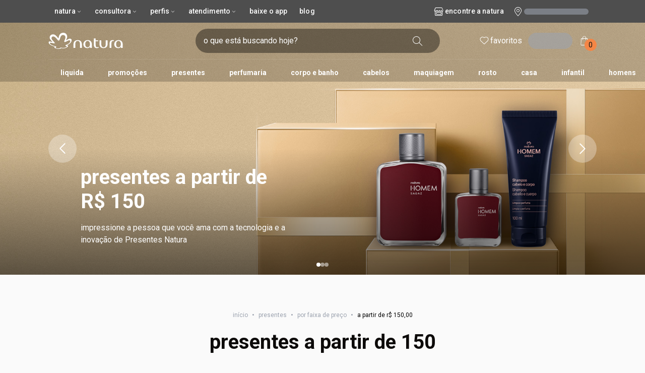

--- FILE ---
content_type: text/html; charset=utf-8
request_url: https://www.natura.com.br/c/presentes-faixa-de-preco-impressionar
body_size: 30728
content:
<!DOCTYPE html><html lang="pt-br" data-vendor="natura"><head><meta charSet="utf-8"/><meta name="viewport" content="width=device-width, initial-scale=1, maximum-scale=1, viewport-fit=cover"/><link rel="preconnect" href="https://static.natura.com"/><link rel="preconnect" href="https://apis.google.com"/><link rel="preconnect" href="https://images.rede.natura.net"/><link rel="preconnect" href="https://fonts.googleapis.com"/><link rel="preconnect" href="https://fonts.gstatic.com"/><link rel="preconnect" href="https://js-cdn.dynatrace.com"/><link rel="preconnect" href="https://production.na01.natura.com"/><link rel="preconnect" href="https://ncf-apigw.prd.naturacloud.com"/><link rel="preconnect" href="https://ncf-experience-natura-bff-prd.us-e1.cloudhub.io/"/><link rel="preconnect" href="https://production.na01.natura.com"/><link rel="preconnect" href="https://apigw.natura.com.br"/><link rel="preconnect" href="https://commerce.natura.com.br"/><link rel="preconnect" href="https://cdn.jsdelivr.net"/><link rel="preconnect" href="https://cdn.cookielaw.org"/><link rel="preconnect" href="https://geolocation.onetrust.com/"/><meta name="viewport" content="width=device-width, initial-scale=1"/><link rel="preload" href="/_next/static/media/47cbc4e2adbc5db9-s.p.woff2" as="font" crossorigin="" type="font/woff2"/><link rel="stylesheet" href="/_next/static/css/47fdbf0d27fee997.css" data-precedence="next"/><link rel="stylesheet" href="/_next/static/css/ebd08189f409a178.css" data-precedence="next"/><link rel="preload" as="script" fetchPriority="low" href="/_next/static/chunks/webpack-35cff7e03d9208fc.js"/><script src="/_next/static/chunks/fd9d1056-53c98435bdd6b7dc.js" async=""></script><script src="/_next/static/chunks/8069-28f9f1fc96c6b912.js" async=""></script><script src="/_next/static/chunks/main-app-4d1564f0311960d9.js" async=""></script><script src="/_next/static/chunks/2902-1f16a65d76b9a76f.js" async=""></script><script src="/_next/static/chunks/15-5be3bfe50e35b41a.js" async=""></script><script src="/_next/static/chunks/2608-9d1cf8dcda53bc34.js" async=""></script><script src="/_next/static/chunks/4616-9d726b9bc3f8630b.js" async=""></script><script src="/_next/static/chunks/5555-738eefef1f6f354e.js" async=""></script><script src="/_next/static/chunks/3727-d949fd630779b7ce.js" async=""></script><script src="/_next/static/chunks/8382-413cb816b0f41b0f.js" async=""></script><script src="/_next/static/chunks/9210-5d36900a24ba660a.js" async=""></script><script src="/_next/static/chunks/2071-59fe00968a547b38.js" async=""></script><script src="/_next/static/chunks/703-780113e30cc44d53.js" async=""></script><script src="/_next/static/chunks/4780-2fb71ef51be4e33e.js" async=""></script><script src="/_next/static/chunks/2767-177814d7ac695945.js" async=""></script><script src="/_next/static/chunks/1177-6ae648792b8a363a.js" async=""></script><script src="/_next/static/chunks/2681-0d37b1771faedafa.js" async=""></script><script src="/_next/static/chunks/1353-f0876919c6daf199.js" async=""></script><script src="/_next/static/chunks/8012-60c2705589296e74.js" async=""></script><script src="/_next/static/chunks/5104-30ec9c987dcc91fa.js" async=""></script><script src="/_next/static/chunks/4287-3c02fa011bdfb2cd.js" async=""></script><script src="/_next/static/chunks/3565-44d4174d1c921ae6.js" async=""></script><script src="/_next/static/chunks/4488-d0a3165ab16b62f1.js" async=""></script><script src="/_next/static/chunks/2214-95e074ceca31d9a0.js" async=""></script><script src="/_next/static/chunks/5547-b502e4ca01ce8288.js" async=""></script><script src="/_next/static/chunks/5864-8d6b11150c67c471.js" async=""></script><script src="/_next/static/chunks/478-4b72c48fce4bfc7d.js" async=""></script><script src="/_next/static/chunks/4955-33ac3b03b297633e.js" async=""></script><script src="/_next/static/chunks/app/(header-layout)/layout-d3df7f75f13e28af.js" async=""></script><script src="/_next/static/chunks/app/(header-layout)/not-found-512a95558235ce4d.js" async=""></script><script src="/_next/static/chunks/app/(full-layout)/layout-9a49f1db7d0d182c.js" async=""></script><script src="/_next/static/chunks/884-569d2a57d171db8e.js" async=""></script><script src="/_next/static/chunks/3655-e5c5832bc147226e.js" async=""></script><script src="/_next/static/chunks/1337-fbf1b38bf9a77ee0.js" async=""></script><script src="/_next/static/chunks/app/layout-cc3cc58fd5e43382.js" async=""></script><script src="/_next/static/chunks/7384-537eb216f9d971ff.js" async=""></script><script src="/_next/static/chunks/250-fa1efd76e72b4671.js" async=""></script><script src="/_next/static/chunks/9824-56f1066dd57d81e5.js" async=""></script><script src="/_next/static/chunks/2534-2a4c885d533f33ba.js" async=""></script><script src="/_next/static/chunks/9001-16733772a7a383f3.js" async=""></script><script src="/_next/static/chunks/app/(full-layout)/category/%5Bcategory%5D/page-b13d546a20f40720.js" async=""></script><link rel="preload" href="/crajiru/?id=GTM-TNVJ9D2" as="script"/><link rel="preload" href="//cdn.evgnet.com/beacon/naturaco/naturacf/scripts/evergage.min.js" as="script"/><link rel="icon" href="/public/natura/favicon.png"/><title>Presentes a partir de 150 reais | escolha o seu</title><meta name="description" content="Demonstre carinho com presentes a partir de 150 reais. tecnologia e inovação em produtos Natura que surpreendem e encantam!"/><link rel="canonical" href="https://www.natura.com.br/c/presentes-faixa-de-preco-impressionar"/><meta property="og:title" content="Presentes a partir de 150 reais | escolha o seu"/><meta property="og:description" content="Demonstre carinho com presentes a partir de 150 reais. tecnologia e inovação em produtos Natura que surpreendem e encantam!"/><meta property="og:image" content="https://images.rede.natura.net/html/crm/campanha/20180528/N__LOGO_NATURA_20180528_01.png"/><meta name="twitter:card" content="summary"/><meta name="twitter:title" content="Presentes a partir de 150 reais | escolha o seu"/><meta name="twitter:description" content="Demonstre carinho com presentes a partir de 150 reais. tecnologia e inovação em produtos Natura que surpreendem e encantam!"/><meta name="twitter:image" content="https://images.rede.natura.net/html/crm/campanha/20180528/N__LOGO_NATURA_20180528_01.png"/><link rel="icon" href="/public/natura/favicon.png"/><meta name="next-size-adjust"/><link rel="stylesheet" href="https://cdn.jsdelivr.net/npm/@naturacosmeticos/natds-icons@latest/dist/natds-icons.css"/><script src="/_next/static/chunks/polyfills-c67a75d1b6f99dc8.js" noModule=""></script></head><body class="__className_76ac01 bg-background"><!--$--><!--$--><!--$!--><template data-dgst="BAILOUT_TO_CLIENT_SIDE_RENDERING"></template><!--/$--><!--/$--><!--$--><!--$--><!--/$--><div class="hidden md:flex h-[45px] w-full px-standard xl:px-huge justify-between bg-surface-dark text-caption lg:text-sub-2 transition-all duration-200 opacity-1"><nav><ul class="flex md:gap-tiny text-white text-nowrap py-tiny"><li><button type="button" class="w-fit flex justify-between items-center bg-transparent cursor-pointer transition-themes duration-300 disabled:cursor-not-allowed px-3 py-1 rounded-3xl gap-1.5 hover:bg-gray-500/30 disabled:text-low-emphasis lowercase" aria-expanded="false" aria-label="Natura, botão suspenso ">Natura<div class="text-center flex items-center justify-center"><i aria-hidden="true" data-icon-name="outlined-navigation-arrowbottom" class="text-inherit !flex justify-center items-center natds-icons natds-icons-outlined-navigation-arrowbottom"></i></div></button><div class="absolute w-fit z-[60] bg-transparent pt-[10px] animate-in fade-in duration-1000 hidden"><ul class="space-y-1 py-1 overflow-hidden bg-surface-dark rounded-md drop-shadow-md"><li class="px-2 py-2 hover:bg-medium-emphasis cursor-pointer transition-colors"><a target="_self" class="no-underline text-inherit pointer-events-none lowercase" aria-label="1 de 8 opções, Nossa história " href="/a-natura-nossa-historia">Nossa história</a></li><li class="px-2 py-2 hover:bg-medium-emphasis cursor-pointer transition-colors"><a target="_self" class="no-underline text-inherit pointer-events-none lowercase" aria-label="2 de 8 opções, Como inovamos " href="/inovacao">Como inovamos</a></li><li class="px-2 py-2 hover:bg-medium-emphasis cursor-pointer transition-colors"><a target="_self" class="no-underline text-inherit pointer-events-none lowercase" aria-label="3 de 8 opções, Relatório Anual " href="/relatorio-anual">Relatório Anual</a></li><li class="px-2 py-2 hover:bg-medium-emphasis cursor-pointer transition-colors"><a target="_self" class="no-underline text-inherit pointer-events-none lowercase" aria-label="4 de 8 opções, Natura Musical " href="/naturamusical">Natura Musical</a></li><li class="px-2 py-2 hover:bg-medium-emphasis cursor-pointer transition-colors"><a target="_self" class="no-underline text-inherit pointer-events-none lowercase" aria-label="5 de 8 opções, Nosso impacto " href="/c/nosso-impacto">Nosso impacto</a></li><li class="px-2 py-2 hover:bg-medium-emphasis cursor-pointer transition-colors"><a target="_self" class="no-underline text-inherit pointer-events-none lowercase" aria-label="6 de 8 opções, Seja um franqueado " href="/c/sejaumfranqueado">Seja um franqueado</a></li><li class="px-2 py-2 hover:bg-medium-emphasis cursor-pointer transition-colors"><a target="_self" class="no-underline text-inherit pointer-events-none lowercase" aria-label="7 de 8 opções, Conhecimento Tradicional Associado " href="/conhecimento-tradicional-associado">Conhecimento Tradicional Associado</a></li><li class="px-2 py-2 hover:bg-medium-emphasis cursor-pointer transition-colors"><a target="_self" class="no-underline text-inherit pointer-events-none lowercase" aria-label="8 de 8 opções, entrega rápida " href="/c/entrega-rapida">entrega rápida</a></li></ul></div></li><li><button type="button" class="w-fit flex justify-between items-center bg-transparent cursor-pointer transition-themes duration-300 disabled:cursor-not-allowed px-3 py-1 rounded-3xl gap-1.5 hover:bg-gray-500/30 disabled:text-low-emphasis lowercase" aria-expanded="false" aria-label="Consultora, botão suspenso ">Consultora<div class="text-center flex items-center justify-center"><i aria-hidden="true" data-icon-name="outlined-navigation-arrowbottom" class="text-inherit !flex justify-center items-center natds-icons natds-icons-outlined-navigation-arrowbottom"></i></div></button><div class="absolute w-fit z-[60] bg-transparent pt-[10px] animate-in fade-in duration-1000 hidden"><ul class="space-y-1 py-1 overflow-hidden bg-surface-dark rounded-md drop-shadow-md"><li class="px-2 py-2 hover:bg-medium-emphasis cursor-pointer transition-colors"><a target="_self" class="no-underline text-inherit pointer-events-none lowercase" aria-label="1 de 2 opções, Já sou Consultora " href="/acesso-consultor">Já sou Consultora</a></li><li class="px-2 py-2 hover:bg-medium-emphasis cursor-pointer transition-colors"><a href="https://accounts.natura-avon.com/queroserconsultora?utm_source=natura&amp;utm_medium=site&amp;utm_term=botao_topo&amp;utm_content=perene&amp;utm_campaign=natura_site_cf_botao_topo" target="_blank" rel="noopener noreferrer" class="no-underline text-inherit pointer-events-none lowercase" aria-label="2 de 2 opções, Quero ser Consultora ">Quero ser Consultora</a></li></ul></div></li><li><button type="button" class="w-fit flex justify-between items-center bg-transparent cursor-pointer transition-themes duration-300 disabled:cursor-not-allowed px-3 py-1 rounded-3xl gap-1.5 hover:bg-gray-500/30 disabled:text-low-emphasis lowercase" aria-expanded="false" aria-label="Perfis, botão suspenso ">Perfis<div class="text-center flex items-center justify-center"><i aria-hidden="true" data-icon-name="outlined-navigation-arrowbottom" class="text-inherit !flex justify-center items-center natds-icons natds-icons-outlined-navigation-arrowbottom"></i></div></button><div class="absolute w-fit z-[60] bg-transparent pt-[10px] animate-in fade-in duration-1000 hidden"><ul class="space-y-1 py-1 overflow-hidden bg-surface-dark rounded-md drop-shadow-md"><li class="px-2 py-2 hover:bg-medium-emphasis cursor-pointer transition-colors"><a target="_self" class="no-underline text-inherit pointer-events-none lowercase" aria-label="1 de 3 opções, Força de Vendas " href="/forca-de-vendas">Força de Vendas</a></li><li class="px-2 py-2 hover:bg-medium-emphasis cursor-pointer transition-colors"><a target="_self" class="no-underline text-inherit pointer-events-none lowercase" aria-label="2 de 3 opções, Investidores " href="/investidores">Investidores</a></li><li class="px-2 py-2 hover:bg-medium-emphasis cursor-pointer transition-colors"><a href="https://www.naturaeco.com/pt-br/our-suppliers/" target="_blank" rel="noopener noreferrer" class="no-underline text-inherit pointer-events-none lowercase" aria-label="3 de 3 opções, Fornecedores ">Fornecedores</a></li></ul></div></li><li><button type="button" class="w-fit flex justify-between items-center bg-transparent cursor-pointer transition-themes duration-300 disabled:cursor-not-allowed px-3 py-1 rounded-3xl gap-1.5 hover:bg-gray-500/30 disabled:text-low-emphasis lowercase" aria-expanded="false" aria-label="Atendimento, botão suspenso ">Atendimento<div class="text-center flex items-center justify-center"><i aria-hidden="true" data-icon-name="outlined-navigation-arrowbottom" class="text-inherit !flex justify-center items-center natds-icons natds-icons-outlined-navigation-arrowbottom"></i></div></button><div class="absolute w-fit z-[60] bg-transparent pt-[10px] animate-in fade-in duration-1000 hidden"><ul class="space-y-1 py-1 overflow-hidden bg-surface-dark rounded-md drop-shadow-md"><li class="px-2 py-2 hover:bg-medium-emphasis cursor-pointer transition-colors"><a target="_self" class="no-underline text-inherit pointer-events-none lowercase" aria-label="1 de 3 opções, Ajuda e Contato " href="/ajuda-e-contato">Ajuda e Contato</a></li><li class="px-2 py-2 hover:bg-medium-emphasis cursor-pointer transition-colors"><a target="_self" class="no-underline text-inherit pointer-events-none lowercase" aria-label="2 de 3 opções, Ouvidoria " href="/ouvidoria">Ouvidoria</a></li><li class="px-2 py-2 hover:bg-medium-emphasis cursor-pointer transition-colors"><a target="_self" class="no-underline text-inherit pointer-events-none lowercase" aria-label="3 de 3 opções, Precisando Trocar um Presente? " href="/troca-de-presentes">Precisando Trocar um Presente?</a></li></ul></div></li><li><a target="_self" class="no-underline text-inherit pointer-events-none w-fit flex justify-between items-center bg-transparent cursor-pointer transition-themes duration-300 disabled:cursor-not-allowed px-3 py-1 rounded-3xl gap-1.5 hover:bg-gray-500/30 disabled:text-low-emphasis lowercase" aria-label="Baixe o APP " role="button" href="/aplicativo-natura">Baixe o APP</a></li><li><a target="_self" class="no-underline text-inherit pointer-events-none w-fit flex justify-between items-center bg-transparent cursor-pointer transition-themes duration-300 disabled:cursor-not-allowed px-3 py-1 rounded-3xl gap-1.5 hover:bg-gray-500/30 disabled:text-low-emphasis lowercase" aria-label="Blog " role="button" href="/blog">Blog</a></li></ul></nav><div class="flex items-center gap-tiny"><div class="my-auto hidden lg:flex"><a class="no-underline pointer-events-none flex items-center gap-micro text-surface text-nowrap lowercase cursor-pointer" aria-label="encontre uma loja Natura " title="clique para encontrar uma loja Natura perto de você." href="/c/encontre-a-natura"><div class="flex gap-micro" aria-hidden="true"><div class="text-center flex items-center justify-center" aria-hidden="true"><i aria-hidden="true" data-icon-name="outlined-content-store" class="text-inherit !flex justify-center items-center natds-icons natds-icons-outlined-content-store text-2xl"></i></div></div>Encontre a Natura</a></div><button type="button" class="px-small flex items-center gap-micro"><div class="text-center flex items-center justify-center"><i aria-hidden="true" data-icon-name="outlined-place-local" class="!flex justify-center items-center natds-icons natds-icons-outlined-place-local text-2xl text-white"></i></div><div class="animate-pulse rounded-md bg-gray-400 [&amp;&gt;*]:!opacity-0 text-transparent w-huge-x h-3"></div></button></div></div><header class="fixed w-full z-40"><div class="w-full h-huge-xxx bg-gradient-to-b from-black/80 to-transparent md:hidden"><button type="button" class="px-small flex items-center gap-micro pt-tiny w-full"><div class="text-center flex items-center justify-center"><i aria-hidden="true" data-icon-name="outlined-place-local" class="!flex justify-center items-center natds-icons natds-icons-outlined-place-local text-2xl text-white"></i></div><div class="animate-pulse rounded-md bg-gray-400 [&amp;&gt;*]:!opacity-0 text-transparent w-huge-x h-3"></div></button><!--$--><div class="flex justify-between items-center p-micro"><div class="flex gap-micro text-white"><button type="button" aria-haspopup="dialog" aria-expanded="false" aria-controls="radix-:R2itdnlala:" data-state="closed" class="p-tiny" aria-label="abrir menu de navegação"><div class="text-center flex items-center justify-center"><i aria-hidden="true" data-icon-name="outlined-navigation-menu" class="text-inherit !flex justify-center items-center natds-icons natds-icons-outlined-navigation-menu text-2xl before:font-semibold"></i></div></button><button class="p-tiny" aria-label="meus favoritos" disabled=""><div class="text-center flex items-center justify-center"><i aria-hidden="true" data-icon-name="outlined-action-love" class="text-inherit !flex justify-center items-center natds-icons natds-icons-outlined-action-love text-2xl"></i></div></button></div><a class="no-underline text-inherit pointer-events-none" aria-label="logotipo Natura composto por 1 símbolo em forma de flor, junto do nome da marca em cores laranja e amarelo. " href="/"><!--$--><svg width="148" height="32" viewBox="0 0 148 32" fill="none" xmlns="http://www.w3.org/2000/svg" class="fill-white w-fit transition-colors duration-1000 h-semi" theme="transparent"><path d="M58.2134 14.5687C52.8233 14.5687 49.805 17.8028 49.805 23.0491V29.9485H53.4703V22.6898C53.4703 18.6653 54.9076 16.2217 58.2136 16.2217C61.3039 16.2217 62.7412 18.6653 62.7412 22.6898V29.9485H66.4065V23.0491C66.4065 17.8028 63.6753 14.5687 58.2134 14.5687Z"></path><path d="M77.9053 14.5687C73.5214 14.5687 69.4968 17.5153 69.4968 22.6898C69.4968 27.5769 72.8027 30.4515 77.4023 30.4515C79.8458 30.4515 81.7144 29.4453 82.7204 27.5767V29.9483H86.242V23.1209C86.242 17.8745 83.3672 14.5687 77.9053 14.5687ZM77.9053 28.7985C74.6712 28.7985 73.1619 26.6425 73.1619 22.6896C73.1619 19.0963 74.6712 16.2215 77.9053 16.2215C81.1394 16.2215 82.5766 19.0963 82.5766 22.6896C82.5766 26.4267 80.6361 28.7985 77.9053 28.7985Z"></path><path d="M113.839 22.3304C113.839 26.355 112.546 28.7985 109.383 28.7985C106.365 28.7985 105.071 26.355 105.071 22.3304V15.0717H101.406V21.9711C101.406 27.2175 103.993 30.4515 109.383 30.4515C114.63 30.4515 117.504 27.2175 117.504 21.9711V15.0717H113.839V22.3304Z"></path><path d="M139.137 14.5687C134.753 14.5687 130.728 17.5153 130.728 22.6898C130.728 27.5769 134.034 30.4515 138.634 30.4515C141.077 30.4515 142.946 29.4453 143.952 27.5767V29.9483H147.473V23.1209C147.473 17.8745 144.598 14.5687 139.137 14.5687ZM139.137 28.7985C135.903 28.7985 134.393 26.6425 134.393 22.6896C134.393 19.0963 135.903 16.2215 139.137 16.2215C142.371 16.2215 143.808 19.0963 143.808 22.6896C143.808 26.4267 141.867 28.7985 139.137 28.7985Z"></path><path d="M121.457 21.4679V29.9483H125.122V21.0366C125.122 18.1618 125.769 16.2933 128.716 16.2933C129.075 16.2933 129.506 16.2933 129.937 16.365V14.8557C129.147 14.6402 128.356 14.5682 127.566 14.5682C124.044 14.5682 121.457 16.5808 121.457 21.4679Z"></path><path d="M96.7345 28.7265C94.9377 28.7265 93.8597 27.5767 93.8597 24.0552V16.7965H98.6748V15.0717H93.8597V11.3346H90.1943V23.4804C90.1943 28.7987 93.0691 30.4515 96.1595 30.4515C97.6687 30.4515 99.0342 30.0203 100.04 29.3017C99.681 28.9425 99.3935 28.5112 99.2498 28.08C98.531 28.5112 97.7405 28.7265 96.7345 28.7265Z"></path><path d="M37.3037 7.74661C37.3037 9.8619 36.2308 12.4317 35.4675 13.7888C35.0445 14.541 34.9412 14.7144 34.9412 14.8314C34.9412 14.9136 34.9915 14.9836 35.0899 14.9836C35.5982 14.9836 39.8332 11.7234 42.8046 11.7234C44.5462 11.7234 46.1396 12.649 46.1396 14.8347C46.1396 17.0785 44.6552 20.6483 39.7078 23.2983C39.3539 23.4879 38.6121 23.8815 38.0918 24.1573C37.4262 24.5101 37.2519 24.6833 37.2519 24.903C37.2519 25.4648 39.2185 25.1965 39.2185 26.3476C39.2185 26.9621 38.4686 27.9794 36.5043 29.0763C34.7089 30.079 32.3163 30.9025 29.3414 30.9025C27.2228 30.9025 26.0351 30.4867 25.8087 30.4867C25.7221 30.4867 25.655 30.5131 25.5602 30.5955C25.4375 30.7025 23.9203 32 20.3907 32C16.3329 32 11.7867 30.3383 11.7867 28.7883C11.7867 28.0341 12.7407 27.8235 12.7407 27.662C12.7407 27.5964 12.6282 27.5721 12.5827 27.5599C6.91843 26.0325 0.526489 23.0137 0.526489 18.9439C0.526489 17.8189 1.32077 17.2382 2.46569 17.2382C4.45605 17.2382 7.2108 18.1594 7.81039 18.1594C7.95658 18.1594 8.01173 18.0794 8.01173 17.9977C8.01173 17.8874 7.92335 17.7644 7.75147 17.6183C4.12226 14.5346 2.60877 11.6992 2.60877 9.32676C2.60877 6.25705 4.82484 3.93311 7.76941 3.3539C13.1958 2.28673 16.4678 6.91666 19.3583 10.6367C19.4392 10.7408 19.5865 10.9565 19.7668 10.9565C19.9891 10.9565 20.0456 10.7423 20.2467 9.92613C20.4479 9.10992 20.5079 8.85896 20.7648 7.81328C21.6114 4.36946 23.652 0 29.5436 0C33.0118 0 37.3037 2.34675 37.3037 7.74661ZM20.5141 15.4857C19.4183 15.4857 18.8398 14.871 17.7208 13.4716C17.5432 13.2495 16.7677 12.3108 16.5701 12.0724C13.8628 8.80447 11.8994 7.3282 9.6559 7.3282C8.301 7.3282 6.26767 8.08594 6.26767 10.6708C6.26767 11.0084 6.31153 12.4565 7.71537 14.1727C9.50329 16.3584 12.0915 19.2463 12.3289 19.5158C12.5715 19.7911 12.6988 20.0844 12.6968 20.3449C12.6957 20.4897 12.651 21.1241 11.5705 21.1241C10.5157 21.1241 5.90575 19.7754 4.2917 19.7754C3.54349 19.7754 3.06151 20.099 3.06151 20.6479C3.06151 22.065 5.828 24.9792 14.5222 26.9399C15.6139 27.1862 15.7103 27.5767 15.7103 27.7103C15.7103 28.2186 14.3569 28.4541 14.3569 29.3155C14.3569 30.5795 18.4446 31.1402 19.6168 31.1402C21.7031 31.1402 22.7273 30.5284 23.5049 29.9941C24.1694 29.5376 24.5473 29.3622 24.9907 29.3622C25.9239 29.3622 26.7964 29.9447 29.6298 29.9447C33.0769 29.9447 36.6955 28.1457 36.6955 27.1658C36.6955 26.7831 36.1234 26.6859 34.836 26.2617C34.1602 26.0389 33.7708 25.7653 33.7708 25.3438C33.7708 24.9425 34.1004 24.6257 35.0752 24.2027C36.1172 23.7506 36.8621 23.4181 37.6306 23.048C41.8222 21.0289 43.4469 18.5654 43.4567 16.7837C43.4631 15.6418 42.8063 14.8673 41.7374 14.8673C40.3289 14.8673 38.784 15.6819 37.2774 16.4454C34.4582 17.8741 33.4315 18.4203 32.4428 18.4203C31.7424 18.4203 31.4157 17.8222 31.411 17.4685C31.4084 17.2636 31.4425 17.0284 31.5357 16.7759C31.8999 15.7905 32.1588 15.1306 32.5573 14.0745C33.1433 12.5212 33.8535 10.7461 33.8535 8.99164C33.8535 6.24819 31.7236 4.37809 28.9274 4.37809C25.7977 4.37809 24.458 7.32887 23.664 9.67407C23.4469 10.3149 22.6227 12.814 22.3715 13.5638C21.9323 14.8744 21.3531 15.4857 20.5141 15.4857Z"></path></svg><!--/$--></a><div class="flex gap-micro text-white"><a class="no-underline text-inherit pointer-events-none" href="/login?redirect=/c/presentes-faixa-de-preco-impressionar&amp;origin=menu"><button class="relative p-tiny" disabled="" aria-label="Minha conta tocar duas vezes para ativar Entre na sua conta e tenha uma experiência personalizada e com ofertas feitas para você"><p class="absolute bottom-1 right-1 w-4 h-4 text-xs rounded-full bg-primary text-on-primary flex items-center justify-center avon:bg-primary-dark">!</p><div class="text-center flex items-center justify-center"><i aria-hidden="true" data-icon-name="outlined-social-person" class="text-inherit !flex justify-center items-center natds-icons natds-icons-outlined-social-person text-2xl"></i></div></button></a><a class="no-underline text-inherit pointer-events-none p-tiny relative" aria-label="Minha sacola " data-gtm-bag="true" href="/sacola"><div class="text-center flex items-center justify-center" aria-hidden="true"><i aria-hidden="true" data-icon-name="outlined-finance-bag" class="text-inherit !flex justify-center items-center natds-icons natds-icons-outlined-finance-bag text-2xl"></i></div></a></div></div><div class="group relative flex flex-row gap-[0.3rem] items-center px-2 md:hidden justify-between"><form class="w-full focus-within:outline focus-within:outline-1 focus-within:outline-black group-hover:outline group-hover:outline-1 group-hover:outline-black rounded-full flex items-center pl-small pr-tiny py-micro h-semi-x text-white bg-black/50"><input type="text" class="w-full bg-transparent outline-none text-base placeholder:text-base placeholder:text-white" placeholder="o que está buscando hoje?" aria-label="digite o que deseja encontrar, campo de texto tocar duas vezes para ativar" value=""/><button type="submit" class="w-fit bg-transparent cursor-pointer transition-themes duration-300 disabled:cursor-not-allowed px-7 rounded-3xl py-0.5 px-standard flex justify-center items-center gap-0 text-on-primary h-full transition-none group-hover:bg-primary px-standard" aria-hidden="true" data-gtm-search-button="true"><div class="text-center flex items-center justify-center"><i aria-hidden="true" data-icon-name="outlined-action-search" class="!flex justify-center items-center natds-icons natds-icons-outlined-action-search text-2xl text-white group-hover:text-on-primary"></i></div></button></form></div><!--/$--></div><div class="flex-col w-full hidden md:flex"><div class="transition-all bg-black/20"><div><div class="relative flex items-center px-standard lg:px-semi xl:px-huge h-large-x text-white transition-colors duration-1000 z-10"><a class="no-underline text-inherit pointer-events-none" aria-label="logotipo Natura composto por 1 símbolo em forma de flor, junto do nome da marca em cores laranja e amarelo. " href="/"><!--$--><svg width="148" height="32" viewBox="0 0 148 32" fill="none" xmlns="http://www.w3.org/2000/svg" class="w-fit mr-semi lg:mr-huge-x transition-colors duration-1000 h-standard lg:h-semi fill-white" theme="transparent"><path d="M58.2134 14.5687C52.8233 14.5687 49.805 17.8028 49.805 23.0491V29.9485H53.4703V22.6898C53.4703 18.6653 54.9076 16.2217 58.2136 16.2217C61.3039 16.2217 62.7412 18.6653 62.7412 22.6898V29.9485H66.4065V23.0491C66.4065 17.8028 63.6753 14.5687 58.2134 14.5687Z"></path><path d="M77.9053 14.5687C73.5214 14.5687 69.4968 17.5153 69.4968 22.6898C69.4968 27.5769 72.8027 30.4515 77.4023 30.4515C79.8458 30.4515 81.7144 29.4453 82.7204 27.5767V29.9483H86.242V23.1209C86.242 17.8745 83.3672 14.5687 77.9053 14.5687ZM77.9053 28.7985C74.6712 28.7985 73.1619 26.6425 73.1619 22.6896C73.1619 19.0963 74.6712 16.2215 77.9053 16.2215C81.1394 16.2215 82.5766 19.0963 82.5766 22.6896C82.5766 26.4267 80.6361 28.7985 77.9053 28.7985Z"></path><path d="M113.839 22.3304C113.839 26.355 112.546 28.7985 109.383 28.7985C106.365 28.7985 105.071 26.355 105.071 22.3304V15.0717H101.406V21.9711C101.406 27.2175 103.993 30.4515 109.383 30.4515C114.63 30.4515 117.504 27.2175 117.504 21.9711V15.0717H113.839V22.3304Z"></path><path d="M139.137 14.5687C134.753 14.5687 130.728 17.5153 130.728 22.6898C130.728 27.5769 134.034 30.4515 138.634 30.4515C141.077 30.4515 142.946 29.4453 143.952 27.5767V29.9483H147.473V23.1209C147.473 17.8745 144.598 14.5687 139.137 14.5687ZM139.137 28.7985C135.903 28.7985 134.393 26.6425 134.393 22.6896C134.393 19.0963 135.903 16.2215 139.137 16.2215C142.371 16.2215 143.808 19.0963 143.808 22.6896C143.808 26.4267 141.867 28.7985 139.137 28.7985Z"></path><path d="M121.457 21.4679V29.9483H125.122V21.0366C125.122 18.1618 125.769 16.2933 128.716 16.2933C129.075 16.2933 129.506 16.2933 129.937 16.365V14.8557C129.147 14.6402 128.356 14.5682 127.566 14.5682C124.044 14.5682 121.457 16.5808 121.457 21.4679Z"></path><path d="M96.7345 28.7265C94.9377 28.7265 93.8597 27.5767 93.8597 24.0552V16.7965H98.6748V15.0717H93.8597V11.3346H90.1943V23.4804C90.1943 28.7987 93.0691 30.4515 96.1595 30.4515C97.6687 30.4515 99.0342 30.0203 100.04 29.3017C99.681 28.9425 99.3935 28.5112 99.2498 28.08C98.531 28.5112 97.7405 28.7265 96.7345 28.7265Z"></path><path d="M37.3037 7.74661C37.3037 9.8619 36.2308 12.4317 35.4675 13.7888C35.0445 14.541 34.9412 14.7144 34.9412 14.8314C34.9412 14.9136 34.9915 14.9836 35.0899 14.9836C35.5982 14.9836 39.8332 11.7234 42.8046 11.7234C44.5462 11.7234 46.1396 12.649 46.1396 14.8347C46.1396 17.0785 44.6552 20.6483 39.7078 23.2983C39.3539 23.4879 38.6121 23.8815 38.0918 24.1573C37.4262 24.5101 37.2519 24.6833 37.2519 24.903C37.2519 25.4648 39.2185 25.1965 39.2185 26.3476C39.2185 26.9621 38.4686 27.9794 36.5043 29.0763C34.7089 30.079 32.3163 30.9025 29.3414 30.9025C27.2228 30.9025 26.0351 30.4867 25.8087 30.4867C25.7221 30.4867 25.655 30.5131 25.5602 30.5955C25.4375 30.7025 23.9203 32 20.3907 32C16.3329 32 11.7867 30.3383 11.7867 28.7883C11.7867 28.0341 12.7407 27.8235 12.7407 27.662C12.7407 27.5964 12.6282 27.5721 12.5827 27.5599C6.91843 26.0325 0.526489 23.0137 0.526489 18.9439C0.526489 17.8189 1.32077 17.2382 2.46569 17.2382C4.45605 17.2382 7.2108 18.1594 7.81039 18.1594C7.95658 18.1594 8.01173 18.0794 8.01173 17.9977C8.01173 17.8874 7.92335 17.7644 7.75147 17.6183C4.12226 14.5346 2.60877 11.6992 2.60877 9.32676C2.60877 6.25705 4.82484 3.93311 7.76941 3.3539C13.1958 2.28673 16.4678 6.91666 19.3583 10.6367C19.4392 10.7408 19.5865 10.9565 19.7668 10.9565C19.9891 10.9565 20.0456 10.7423 20.2467 9.92613C20.4479 9.10992 20.5079 8.85896 20.7648 7.81328C21.6114 4.36946 23.652 0 29.5436 0C33.0118 0 37.3037 2.34675 37.3037 7.74661ZM20.5141 15.4857C19.4183 15.4857 18.8398 14.871 17.7208 13.4716C17.5432 13.2495 16.7677 12.3108 16.5701 12.0724C13.8628 8.80447 11.8994 7.3282 9.6559 7.3282C8.301 7.3282 6.26767 8.08594 6.26767 10.6708C6.26767 11.0084 6.31153 12.4565 7.71537 14.1727C9.50329 16.3584 12.0915 19.2463 12.3289 19.5158C12.5715 19.7911 12.6988 20.0844 12.6968 20.3449C12.6957 20.4897 12.651 21.1241 11.5705 21.1241C10.5157 21.1241 5.90575 19.7754 4.2917 19.7754C3.54349 19.7754 3.06151 20.099 3.06151 20.6479C3.06151 22.065 5.828 24.9792 14.5222 26.9399C15.6139 27.1862 15.7103 27.5767 15.7103 27.7103C15.7103 28.2186 14.3569 28.4541 14.3569 29.3155C14.3569 30.5795 18.4446 31.1402 19.6168 31.1402C21.7031 31.1402 22.7273 30.5284 23.5049 29.9941C24.1694 29.5376 24.5473 29.3622 24.9907 29.3622C25.9239 29.3622 26.7964 29.9447 29.6298 29.9447C33.0769 29.9447 36.6955 28.1457 36.6955 27.1658C36.6955 26.7831 36.1234 26.6859 34.836 26.2617C34.1602 26.0389 33.7708 25.7653 33.7708 25.3438C33.7708 24.9425 34.1004 24.6257 35.0752 24.2027C36.1172 23.7506 36.8621 23.4181 37.6306 23.048C41.8222 21.0289 43.4469 18.5654 43.4567 16.7837C43.4631 15.6418 42.8063 14.8673 41.7374 14.8673C40.3289 14.8673 38.784 15.6819 37.2774 16.4454C34.4582 17.8741 33.4315 18.4203 32.4428 18.4203C31.7424 18.4203 31.4157 17.8222 31.411 17.4685C31.4084 17.2636 31.4425 17.0284 31.5357 16.7759C31.8999 15.7905 32.1588 15.1306 32.5573 14.0745C33.1433 12.5212 33.8535 10.7461 33.8535 8.99164C33.8535 6.24819 31.7236 4.37809 28.9274 4.37809C25.7977 4.37809 24.458 7.32887 23.664 9.67407C23.4469 10.3149 22.6227 12.814 22.3715 13.5638C21.9323 14.8744 21.3531 15.4857 20.5141 15.4857Z"></path></svg><!--/$--></a><div class="group relative flex flex-row items-stretch gap-6 mx-small w-full lg:mr-large"><form class="w-full focus-within:outline z-40 focus-within:outline-1 focus-within:outline-black group-hover:outline group-hover:outline-1 group-hover:outline-black rounded-full flex items-center pl-small pr-tiny h-medium transition-colors duration-300 bg-black/40 text-on-surface placeholder:text-white"><input type="text" class="w-full focus:bg-transparent bg-transparent hover:bg-transparent outline-none caret-primary transition duration-1000 text-white placeholder:text-white inline-block" placeholder="o que está buscando hoje?" aria-label="digite o que deseja encontrar, campo de texto" title="clique para digitar o que você procura" value=""/><div data-open-chat="false" class="data-[open-chat=true]:p-3 h-full py-micro"><button type="submit" class="w-fit bg-transparent cursor-pointer transition-themes duration-300 disabled:cursor-not-allowed px-7 rounded-3xl py-0.5 flex justify-center items-center gap-0 text-on-primary h-full transition-none overflow-hidden group-hover:bg-primary px-standard" aria-label="buscar " data-gtm-search-button="true"><div class="text-center flex items-center justify-center"><i aria-hidden="true" data-icon-name="outlined-action-search" class="!flex justify-center items-center natds-icons natds-icons-outlined-action-search text-white group-hover:text-on-primary text-2xl"></i></div></button></div></form></div><div class="flex w-max gap-micro lg:gap-small relative"><a class="no-underline text-inherit pointer-events-none w-fit flex justify-between items-center bg-transparent cursor-pointer transition-themes disabled:cursor-not-allowed px-3 py-1 rounded-3xl gap-1.5 hover:bg-surface hover:text-on-surface duration-1000 lowercase text-nowrap" aria-label="meus favoritos " href="/meus-dados/favoritos"><div class="text-center flex items-center justify-center"><i aria-hidden="true" data-icon-name="outlined-action-love" class="text-inherit !flex justify-center items-center natds-icons natds-icons-outlined-action-love text-2xl"></i></div>favoritos</a><div class="animate-pulse bg-gray-400 [&amp;&gt;*]:!opacity-0 text-transparent rounded-full py-1 px-3 flex items-center"><div class="text-center flex items-center justify-center"><i aria-hidden="true" data-icon-name="outlined-social-person" class="text-inherit !flex justify-center items-center natds-icons natds-icons-outlined-social-person text-2xl"></i></div>entrar</div><button type="button" class="w-fit justify-between bg-transparent cursor-pointer transition-themes disabled:cursor-not-allowed px-3 py-1 rounded-3xl gap-1.5 hover:bg-surface hover:text-on-surface duration-1000 flex relative hover:opacity-90 items-center" title="" aria-label="Minha sacola " data-gtm-bag="true"><div class="text-center flex items-center justify-center"><i aria-hidden="true" data-icon-name="outlined-finance-bag" class="text-inherit !flex justify-center items-center natds-icons natds-icons-outlined-finance-bag text-2xl"></i></div><span aria-hidden="true" class="absolute size-standard p-tiny flex items-center justify-center -bottom-1 right-0 rounded-full bg-primary text-sm text-on-primary">0</span></button></div></div><div class="h-[45px] transition-opacity duration-200 opacity-100"><div class="w-full px-standard lg:px-semi xl:px-huge pb-micro transition-colors duration-1000"><hr class="w-full h-[1px] border-white/10"/></div><nav class="transition-colors duration-1000"><div class="h-[44px] overflow-hidden relative bg-transparent"><div class="w-full h-full overflow-x-auto scrollbar-thin scrollbar-thumb-neutral-300 scrollbar-track-transparent" style="-webkit-overflow-scrolling:touch"><ul class="flex items-center h-full gap-4 px-standard lg:px-semi xl:px-huge min-w-max select-none transition-colors duration-1000 justify-between"><li class="relative lowercase text-center whitespace-nowrap text-sm font-bold px-tiny py-tiny transition-colors duration-1000 h-full text-white rounded-tiny"><a target="_self" class="no-underline text-inherit pointer-events-none relative inline-flex items-center justify-center lg:px-4 px-2.5 py-1 rounded-2xl z-0 bg-transparent" href="/c/outlet"><span class="">Liquida</span></a></li><li class="relative lowercase text-center whitespace-nowrap text-sm font-bold px-tiny py-tiny transition-colors duration-1000 h-full text-white rounded-t-tiny"><a target="_self" class="no-underline text-inherit pointer-events-none relative inline-flex items-center justify-center lg:px-4 px-2.5 py-1 rounded-2xl z-0 bg-transparent" href="/c/promocoes"><span class="">promoções</span></a></li><li class="relative lowercase text-center whitespace-nowrap text-sm font-bold px-tiny py-tiny transition-colors duration-1000 h-full text-white rounded-t-tiny"><a target="_self" class="no-underline text-inherit pointer-events-none relative inline-flex items-center justify-center lg:px-4 px-2.5 py-1 rounded-2xl z-0 bg-transparent" href="/c/presentes"><span class="">presentes</span></a></li><li class="relative lowercase text-center whitespace-nowrap text-sm font-bold px-tiny py-tiny transition-colors duration-1000 h-full text-white rounded-t-tiny"><a target="_self" class="no-underline text-inherit pointer-events-none relative inline-flex items-center justify-center lg:px-4 px-2.5 py-1 rounded-2xl z-0 bg-transparent" href="/c/perfumaria"><span class="">perfumaria</span></a></li><li class="relative lowercase text-center whitespace-nowrap text-sm font-bold px-tiny py-tiny transition-colors duration-1000 h-full text-white rounded-t-tiny"><a target="_self" class="no-underline text-inherit pointer-events-none relative inline-flex items-center justify-center lg:px-4 px-2.5 py-1 rounded-2xl z-0 bg-transparent" href="/c/corpo-e-banho"><span class="">corpo e banho</span></a></li><li class="relative lowercase text-center whitespace-nowrap text-sm font-bold px-tiny py-tiny transition-colors duration-1000 h-full text-white rounded-t-tiny"><a target="_self" class="no-underline text-inherit pointer-events-none relative inline-flex items-center justify-center lg:px-4 px-2.5 py-1 rounded-2xl z-0 bg-transparent" href="/c/cabelos"><span class="">cabelos</span></a></li><li class="relative lowercase text-center whitespace-nowrap text-sm font-bold px-tiny py-tiny transition-colors duration-1000 h-full text-white rounded-t-tiny"><a target="_self" class="no-underline text-inherit pointer-events-none relative inline-flex items-center justify-center lg:px-4 px-2.5 py-1 rounded-2xl z-0 bg-transparent" href="/c/maquiagem"><span class="">maquiagem</span></a></li><li class="relative lowercase text-center whitespace-nowrap text-sm font-bold px-tiny py-tiny transition-colors duration-1000 h-full text-white rounded-t-tiny"><a target="_self" class="no-underline text-inherit pointer-events-none relative inline-flex items-center justify-center lg:px-4 px-2.5 py-1 rounded-2xl z-0 bg-transparent" href="/c/rosto"><span class="">rosto</span></a></li><li class="relative lowercase text-center whitespace-nowrap text-sm font-bold px-tiny py-tiny transition-colors duration-1000 h-full text-white rounded-t-tiny"><a target="_self" class="no-underline text-inherit pointer-events-none relative inline-flex items-center justify-center lg:px-4 px-2.5 py-1 rounded-2xl z-0 bg-transparent" href="/c/casa"><span class="">casa</span></a></li><li class="relative lowercase text-center whitespace-nowrap text-sm font-bold px-tiny py-tiny transition-colors duration-1000 h-full text-white rounded-t-tiny"><a target="_self" class="no-underline text-inherit pointer-events-none relative inline-flex items-center justify-center lg:px-4 px-2.5 py-1 rounded-2xl z-0 bg-transparent" href="/c/infantil"><span class="">infantil</span></a></li><li class="relative lowercase text-center whitespace-nowrap text-sm font-bold px-tiny py-tiny transition-colors duration-1000 h-full text-white rounded-t-tiny"><a target="_self" class="no-underline text-inherit pointer-events-none relative inline-flex items-center justify-center lg:px-4 px-2.5 py-1 rounded-2xl z-0 bg-transparent" href="/c/homens"><span class="">homens</span></a></li><li class="relative lowercase text-center whitespace-nowrap text-sm font-bold px-tiny py-tiny transition-colors duration-1000 h-full text-white rounded-t-tiny"><a target="_self" class="no-underline text-inherit pointer-events-none relative inline-flex items-center justify-center lg:px-4 px-2.5 py-1 rounded-2xl z-0 bg-transparent" href="/c/marcas"><span class="">marcas</span></a></li></ul></div></div></nav></div></div></div></div></header><div class="h-full w-full bg-background flex flex-col"><script id="collectionpage-schema.org" type="application/ld+json" class="collectionpage-schema">{"@context":"https://schema.org","@type":"CollectionPage","name":"Presentes a partir de 150 reais | escolha o seu","description":"Demonstre carinho com presentes a partir de 150 reais. tecnologia e inovação em produtos Natura que surpreendem e encantam!","inLanguage":"pt-br","url":"https://www.natura.com.br/c/presentes-faixa-de-preco-impressionar"}</script><script id="breadcrumb-schema.org" type="application/ld+json" class="breadcrumb-schema">{"@context":"https://schema.org","@type":"BreadcrumbList","itemListElement":[{"@type":"ListItem","position":1,"name":"Home","item":"https://www.natura.com.br"},{"@type":"ListItem","position":2,"name":"presentes faixa de preco impressionar","item":"https://www.natura.com.br/c/presentes-faixa-de-preco-impressionar"}]}</script><script id="faq-schema.org" type="application/ld+json" class="faq-schema">{"@context":"https://schema.org","@type":"FAQPage","mainEntity":[{"@type":"Question","name":"Qual o melhor presente para dar a alguém?","acceptedAnswer":{"@type":"Answer","text":"O melhor presente para impressionar é aquele que combina com a personalidade e os gostos da pessoa. Aqui você encontra uma variedade de opções que vão desde perfumes marcantes até kits de cuidados pessoais.\n\nPense no que a pessoa gosta, monte seu presente e arrase na escolha!"}},{"@type":"Question","name":"O que dar de presente para o Dia das Mães?","acceptedAnswer":{"@type":"Answer","text":"Para o Dia das Mães, um presente que demonstre carinho e cuidado é sempre especial. Considere os kits da linha Natura Mamãe e Bebê, que são perfeitos para mães recentes.\n\nPara as mães que adoram se cuidar, os kits de perfumaria ou de cuidados corporais, como o Natura Tododia, são ótimas escolhas."}},{"@type":"Question","name":"O que dar de presente com 150 reais?","acceptedAnswer":{"@type":"Answer","text":"Aqui na Natura você encontra muitas opções de presentes até 150 reais! kits de perfumes e deo colônias, conjuntos de cuidados com o corpo, kits barba e vários outros presentes masculinos e femininos."}}]}</script><section class="bg-background"><!--$--><div class="overflow-hidden flex relative min-h-[390px] h-screen max-h-[560px] lg:max-h-[500px]"><div class="swiper relative flex-grow"><div class="swiper-wrapper"><div class="swiper-slide !flex" tabindex="-1" aria-hidden="false"><div role="button" aria-hidden="true" aria-label="carrossel, 1 de 0, Sabonete Líquido, Desodorante Hidratante e Desodorante Perfume da linha Essencial Feminino sobre caixas rosadas com laços da mesma cor e fundo também nesse tom. Frascos em rosa e dourado." class="size-full font-regular h-full grid grid-flow-row cursor-pointer flex-grow relative overflow-hidden"><div class="absolute size-full bg-gradient-to-t from-faded-black to-50% z-10"></div><div class="animate-pulse rounded-md bg-gray-400 [&amp;&gt;*]:!opacity-0 text-transparent absolute size-full visible"></div><picture class="absolute size-full"><source media="(min-width: 800px)" srcSet="https://production.na01.natura.com/on/demandware.static/-/Sites-NatBrazil-Library/default/dw8470147f/NE%20Internas/C02%20-%202025/mainbanner-a-partir-R$150-desk.jpg"/><source media="(max-width: 799px)" srcSet="https://production.na01.natura.com/on/demandware.static/-/Sites-NatBrazil-Library/default/dw3aeef30f/NE%20Internas/C02%20-%202025/mainbanner-a-partir-R$150-mob.jpg"/><img alt="Sabonete Líquido, Desodorante Hidratante e Desodorante Perfume da linha Essencial Feminino sobre caixas rosadas com laços da mesma cor e fundo também nesse tom. Frascos em rosa e dourado." maginfyratio="2" aria-hidden="true" loading="eager" fetchPriority="high" decoding="sync" class="pointer-events-auto absolute size-full object-cover transition-opacity duration-700 ease-in-out opacity-100" style="position:absolute;height:100%;width:100%;left:0;top:0;right:0;bottom:0;color:transparent" src="https://production.na01.natura.com/on/demandware.static/-/Sites-NatBrazil-Library/default/dw8470147f/NE%20Internas/C02%20-%202025/mainbanner-a-partir-R$150-desk.jpg"/></picture><div class="relative font-regular h-full grid grid-flow-row cursor-pointer flex-grow overflow-hidden p-6 lg:py-8 px-4 lg:px-24 lg:grid-rows-2 grid-rows-2"><p aria-hidden="true" class="text-xs text-white uppercase tracking-extra-wide row-span-1 stretch scale-y-105 leading-6"></p><div class="h-full w-full z-10 pb-semi lg:row-span-1 lg:py-0 flex flex-col justify-start shadow-sm mt-medium mt-9 lg:w-[95%] lg:justify-center mt-medium lg:mt-1 lg:ml-16" role="contentinfo"><h2 class="text-white font-semibold text-[28px] leading-8 lg:text-[40px] lg:leading-[48px] lg:w-[40%]" aria-label="presentes a partir de R$ 150" tabindex="0">presentes a partir de R$ 150</h2><h3 class="text-base text-white font-regular pt-tiny lg:pt-small leading-6 lg:w-[40%]" aria-label="impressione a pessoa que você ama com a tecnologia e a inovação de Presentes Natura" tabindex="0">impressione a pessoa que você ama com a tecnologia e a inovação de Presentes Natura</h3></div><div aria-hidden="true" class="row-span-1 lg:hidden"></div></div></div></div><div class="swiper-slide !flex" tabindex="-1" aria-hidden="true"><div role="button" aria-hidden="true" aria-label="carrossel, 1 de 0, Fundo em tons de rosa e ao lado direito caixas de presentes com produtos de Natura Essencial Exclusivo" class="size-full font-regular h-full grid grid-flow-row cursor-pointer flex-grow relative overflow-hidden"><div class="absolute size-full bg-gradient-to-t from-faded-black to-50% z-10"></div></div></div></div><button aria-label="próximo item, botão, carrossel com 0 itens" tabindex="0" class="absolute transition-all rounded-full top-1/2 -translate-y-1/2 bg-white z-10 p-1 bg-opacity-30 text-white right-4 lg:right-24"><div class="text-center flex items-center justify-center" aria-hidden="true"><i aria-hidden="true" data-icon-name="outlined-navigation-arrowleft" class="text-inherit !flex justify-center items-center natds-icons natds-icons-outlined-navigation-arrowleft text-5xl"></i></div></button><button aria-label="item anterior, botão, carrossel com 0 itens" tabindex="0" class="absolute transition-all rounded-full top-1/2 -translate-y-1/2 bg-white z-10 p-1 bg-opacity-30 text-white left-4 lg:left-24"><div class="text-center flex items-center justify-center"><i aria-hidden="true" data-icon-name="outlined-navigation-arrowright" class="text-inherit !flex justify-center items-center natds-icons natds-icons-outlined-navigation-arrowright text-5xl"></i></div></button><div class="flex w-full gap-2 absolute z-10 justify-center left-0 bottom-4"><button aria-label="selecionado, presentes a partir de R$ 150, tabulação item 1 de 0" aria-hidden="true" tabindex="-1" class="rounded-full size-2 bg-white bg-opacity-1"></button><button aria-label="não selecionado, presentes a partir de R$ 150, tabulação item 2 de 0" aria-hidden="true" tabindex="-1" class="bg-opacity-50 rounded-full size-2 bg-white"></button><button aria-label="não selecionado, presentes a partir de R$ 150, tabulação item 3 de 0" aria-hidden="true" tabindex="-1" class="bg-opacity-50 rounded-full size-2 bg-white"></button></div></div></div><div class="h-6" aria-hidden="true"></div><!--/$--></section><section class="bg-background pb-standard pt-semi-x"><!--$--><div class="bg-transparent rounded-tr-medium flex flex-col gap-4"><div class="flex justify-start ml-5 md:justify-around md:ml-0"><div class="flex flex-row flex-nowrap lowercase pt-2 text-xs overflow-x-auto"><div class="flex flex-row flex-shrink-0 text-gray-400"><a class="no-underline text-inherit pointer-events-none whitespace-nowrap hover:underline" data-gtm-breadcrumb="início" href="/">início</a><p class="mx-2 font-bold">•</p></div><div class="flex flex-row flex-shrink-0 text-gray-400"><a class="no-underline text-inherit pointer-events-none whitespace-nowrap hover:underline" data-gtm-breadcrumb="presentes" href="/c/presentes">presentes</a><p class="mx-2 font-bold">•</p></div><div class="flex flex-row flex-shrink-0 text-gray-400"><a class="no-underline text-inherit pointer-events-none whitespace-nowrap hover:underline" data-gtm-breadcrumb="por faixa de preço" href="/c/presentes-faixa-de-preco">por faixa de preço</a><p class="mx-2 font-bold">•</p></div><span class="whitespace-nowrap" data-gtm-breadcrumb="a partir de r$ 150,00">a partir de R$ 150,00</span></div></div><div class="flex items-center justify-start md:justify-center"><main class="text-start mx-5 md:mx-0 mb-4 md:mb-0 md:text-center max-w-lg"><h1 class=" text-[1.625rem] md:text-[2.5rem] text-stone-950 font-semibold leading-normal md:mt-4" aria-label="presentes a partir de 150 reais" tabindex="0">presentes a partir de 150 reais</h1><div class="text-[14px] text-stone-950 font-normal leading-relaxed mt-2 md:mt-0" aria-label="impressione a pessoa que você ama. explore a tecnologia e a inovação que os produtos Natura oferecem." tabindex="0"><html><head></head><body>impressione a pessoa que você ama. explore a tecnologia e a inovação que os produtos Natura oferecem.</div></main></div></div><!--/$--></section><section class="bg-background pb-standard pt-semi-x"><!--$--><div class="md:px-standard xl:px-huge mx-auto flex flex-col md:gap-standard"><div class="flex items-center gap-small px-standard md:px-0 justify-center"><h2 class="!font-semibold md:text-heading-5 text-content-highlight" aria-label="presentes a partir de R$ 150">presentes a partir de R$ 150</h2></div><div class=""><div class=""><div class="relative w-full flex-grow h-full flex md:px-medium"><div class="swiper !w-full !pt-small md:pb-medium-x"><div class="swiper-wrapper"><div class="swiper-slide flex flex-grow !max-w-full !w-min" tabindex="0" aria-hidden="false"><!--$--><div id="product-card" class="h-full"><div class="flex flex-col flex-grow h-full w-[156px] md:w-[276px] min-h-[380px] md:min-h-[525px]" id="NATBRA-185782f221bb2815b00447712bbad3c1"><div class="w-full rounded-md bg-white cursor-pointer group bg-no-repeat bg-center bg-[length:100%] transition-[background-size] duration-500 hover:bg-[length:130%] md:w[276px] md:min-h-[276px] relative overflow-hidden aspect-[1/1]"><a class="no-underline text-inherit pointer-events-none" aria-hidden="true" tabindex="-1" href="/p/presente-natura-mamae-e-bebe-momento-cha-de-bebe-3-produtos/NATBRA-185782?position=1&amp;listTitle=manual+showcase+-+presentes+a+partir+de+R%24+150"><img alt="Presente Natura Mamãe e Bebê Momento Chá de Bebê (3 produtos)
  " loading="lazy" width="300" height="300" decoding="sync" class="pointer-events-auto absolute transition-all duration-700 ease-in-out w-full object-cover" style="color:transparent" src="https://production.na01.natura.com/on/demandware.static/-/Sites-natura-br-storefront-catalog/default/dwad5a7b22/Produtos/NATBRA-185782_1.jpg"/></a><button type="button" class="w-fit cursor-pointer transition-themes disabled:cursor-not-allowed gap-1.5 text-2xl rounded-full flex items-center justify-center transition duration-300 !shadow-none hover:bg-neutral-100 scale-100 bg-neutral-50 absolute top-2 right-2 p-2 text-medium-emphasis" role="button" aria-label="Adicionar aos favoritos " title="Clique para adicionar aos meus favoritos" tabindex="0"><svg aria-hidden="true" class="text-neutral-400 fill-primary animate-spin absolute size-1/2 aspect-square" viewBox="0 0 100 101" fill="none" xmlns="http://www.w3.org/2000/svg" width="40" height="40"><path d="M100 50.5908C100 78.2051 77.6142 100.591 50 100.591C22.3858 100.591 0 78.2051 0 50.5908C0 22.9766 22.3858 0.59082 50 0.59082C77.6142 0.59082 100 22.9766 100 50.5908ZM9.08144 50.5908C9.08144 73.1895 27.4013 91.5094 50 91.5094C72.5987 91.5094 90.9186 73.1895 90.9186 50.5908C90.9186 27.9921 72.5987 9.67226 50 9.67226C27.4013 9.67226 9.08144 27.9921 9.08144 50.5908Z" fill="currentColor"></path><path d="M93.9676 39.0409C96.393 38.4038 97.8624 35.9116 97.0079 33.5539C95.2932 28.8227 92.871 24.3692 89.8167 20.348C85.8452 15.1192 80.8826 10.7238 75.2124 7.41289C69.5422 4.10194 63.2754 1.94025 56.7698 1.05124C51.7666 0.367541 46.6976 0.446843 41.7345 1.27873C39.2613 1.69328 37.813 4.19778 38.4501 6.62326C39.0873 9.04874 41.5694 10.4717 44.0505 10.1071C47.8511 9.54855 51.7191 9.52689 55.5402 10.0491C60.8642 10.7766 65.9928 12.5457 70.6331 15.2552C75.2735 17.9648 79.3347 21.5619 82.5849 25.841C84.9175 28.9121 86.7997 32.2913 88.1811 35.8758C89.083 38.2158 91.5421 39.6781 93.9676 39.0409Z" fill="currentFill"></path></svg><span class="sr-only">Loading...</span><div class="text-center flex items-center justify-center"><i aria-hidden="true" data-icon-name="outlined-action-love" class="text-inherit !flex justify-center items-center natds-icons natds-icons-outlined-action-love hover:text-primary-light opacity-0"></i></div></button></div><div class="flex flex-col h-full shrink grow flex-1 p-tiny"><div class="flex flex-col gap-1 py-3"><div class="flex justify-between min-h-5"><h3 class="!text-medium-emphasis text-caption md:text-body-2" role="heading" tabindex="0" aria-label="Marca Mamãe e Bebê">Mamãe e Bebê</h3><div class="flex gap-1.5 items-center text-caption md:text-body-2" tabindex="0" aria-label="Nota 5.0 de 5"><div class="text-center flex items-center justify-center"><i aria-hidden="true" data-icon-name="filled-action-rating" class="!flex justify-center items-center natds-icons natds-icons-filled-action-rating text-base text-warning"></i></div><span aria-hidden="true">5.0</span></div></div><a class="no-underline text-inherit pointer-events-none min-h-14 cursor-pointer" aria-label="Presente Natura Mamãe e Bebê Momento Chá de Bebê (3 produtos) " role="link" href="/p/presente-natura-mamae-e-bebe-momento-cha-de-bebe-3-produtos/NATBRA-185782?position=1&amp;listTitle=manual+showcase+-+presentes+a+partir+de+R%24+150"><h4 class="text-wrap text-ellipsis line-clamp-2 text-body-2 md:text-body-1">Presente Natura Mamãe e Bebê Momento Chá de Bebê (3 produtos)</h4></a><a class="no-underline text-inherit pointer-events-none" tabindex="0" aria-label="Valor de R$ 209,70. Por R$ 154,90. 26 porcento de desconto. ou 5 vezes de R$ 30,98. " href="/p/presente-natura-mamae-e-bebe-momento-cha-de-bebe-3-produtos/NATBRA-185782?position=1&amp;listTitle=manual+showcase+-+presentes+a+partir+de+R%24+150"><div class="flex flex-col" aria-hidden="true"><div class="flex flex-col" id="product-price" tabindex="-1" aria-hidden="true"><p tabindex="0" aria-label="" id="product-price-de" class="line-through decoration-high-emphasis text-caption md:text-body-2"> R$ 209,70</p><span class="flex flex-row gap-tiny items-center text-sub-2 md:text-sub-1"><span id="product-price-por">R$ 154,90</span><div id="product-price-desconto" class="transition-shadow flex items-center rounded-full text-black w-fit duration-500 bg-white text-xs shadow-[0px_0px_20px_0px_#CBD5E0] hover:shadow-[0px_10px_20px_0px_#CBD5E0] !bg-alert !text-white !shadow-none font-regular px-2 py-0.5"><span class="sr-only">etiqueta -26%</span><span aria-hidden="true">-26%</span></div></span></div><div></div></div></a></div><button data-testid="btn-add-to-cart" type="button" class="flex gap-3 items-center justify-center whitespace-nowrap mt-auto cursor-pointer border-primary border bg-transparent text-highlight hover:bg-neutral-100 font-medium h-[40px] p-small rounded-full active:opacity-85 hover:opacity-85 transition-opacity duration-500 lowercase self-center w-full text-sm" title="adicionar à sacola">adicionar à sacola</button></div></div></div><!--/$--></div><div class="swiper-slide flex flex-grow !max-w-full !w-min" tabindex="0" aria-hidden="false"><!--$--><div id="product-card" class="h-full"><div class="flex flex-col flex-grow h-full w-[156px] md:w-[276px] min-h-[380px] md:min-h-[525px]" id="NATBRA-1963311eeb4eff65c571f681871b7446"><div class="w-full rounded-md bg-white cursor-pointer group bg-no-repeat bg-center bg-[length:100%] transition-[background-size] duration-500 hover:bg-[length:130%] md:w[276px] md:min-h-[276px] relative overflow-hidden aspect-[1/1]"><a class="no-underline text-inherit pointer-events-none" aria-hidden="true" tabindex="-1" href="/p/presente-natura-ekos-cabelo-e-corpo-com-necessaire-5-produtos/NATBRA-196331?position=2&amp;listTitle=manual+showcase+-+presentes+a+partir+de+R%24+150"><img alt="Presente Natura Ekos Cabelo e Corpo com Nécessaire (5 produtos)
  " loading="lazy" width="300" height="300" decoding="sync" class="pointer-events-auto absolute transition-all duration-700 ease-in-out w-full object-cover" style="color:transparent" src="https://production.na01.natura.com/on/demandware.static/-/Sites-natura-br-storefront-catalog/default/dw781e9852/NATBRA-196331_1.jpg"/></a><button type="button" class="w-fit cursor-pointer transition-themes disabled:cursor-not-allowed gap-1.5 text-2xl rounded-full flex items-center justify-center transition duration-300 !shadow-none hover:bg-neutral-100 scale-100 bg-neutral-50 absolute top-2 right-2 p-2 text-medium-emphasis" role="button" aria-label="Adicionar aos favoritos " title="Clique para adicionar aos meus favoritos" tabindex="0"><svg aria-hidden="true" class="text-neutral-400 fill-primary animate-spin absolute size-1/2 aspect-square" viewBox="0 0 100 101" fill="none" xmlns="http://www.w3.org/2000/svg" width="40" height="40"><path d="M100 50.5908C100 78.2051 77.6142 100.591 50 100.591C22.3858 100.591 0 78.2051 0 50.5908C0 22.9766 22.3858 0.59082 50 0.59082C77.6142 0.59082 100 22.9766 100 50.5908ZM9.08144 50.5908C9.08144 73.1895 27.4013 91.5094 50 91.5094C72.5987 91.5094 90.9186 73.1895 90.9186 50.5908C90.9186 27.9921 72.5987 9.67226 50 9.67226C27.4013 9.67226 9.08144 27.9921 9.08144 50.5908Z" fill="currentColor"></path><path d="M93.9676 39.0409C96.393 38.4038 97.8624 35.9116 97.0079 33.5539C95.2932 28.8227 92.871 24.3692 89.8167 20.348C85.8452 15.1192 80.8826 10.7238 75.2124 7.41289C69.5422 4.10194 63.2754 1.94025 56.7698 1.05124C51.7666 0.367541 46.6976 0.446843 41.7345 1.27873C39.2613 1.69328 37.813 4.19778 38.4501 6.62326C39.0873 9.04874 41.5694 10.4717 44.0505 10.1071C47.8511 9.54855 51.7191 9.52689 55.5402 10.0491C60.8642 10.7766 65.9928 12.5457 70.6331 15.2552C75.2735 17.9648 79.3347 21.5619 82.5849 25.841C84.9175 28.9121 86.7997 32.2913 88.1811 35.8758C89.083 38.2158 91.5421 39.6781 93.9676 39.0409Z" fill="currentFill"></path></svg><span class="sr-only">Loading...</span><div class="text-center flex items-center justify-center"><i aria-hidden="true" data-icon-name="outlined-action-love" class="text-inherit !flex justify-center items-center natds-icons natds-icons-outlined-action-love hover:text-primary-light opacity-0"></i></div></button></div><div class="flex flex-col h-full shrink grow flex-1 p-tiny"><div class="flex flex-col gap-1 py-3"><div class="flex justify-between min-h-5"><h3 class="!text-medium-emphasis text-caption md:text-body-2" role="heading" tabindex="0" aria-label="Marca Ekos">Ekos</h3></div><a class="no-underline text-inherit pointer-events-none min-h-14 cursor-pointer" aria-label="Presente Natura Ekos Cabelo e Corpo com Nécessaire (5 produtos) " role="link" href="/p/presente-natura-ekos-cabelo-e-corpo-com-necessaire-5-produtos/NATBRA-196331?position=2&amp;listTitle=manual+showcase+-+presentes+a+partir+de+R%24+150"><h4 class="text-wrap text-ellipsis line-clamp-2 text-body-2 md:text-body-1">Presente Natura Ekos Cabelo e Corpo com Nécessaire (5 produtos)</h4></a><a class="no-underline text-inherit pointer-events-none" tabindex="0" aria-label="Valor de R$ 197,50. Por R$ 179,90. 9 porcento de desconto. ou 5 vezes de R$ 35,98. " href="/p/presente-natura-ekos-cabelo-e-corpo-com-necessaire-5-produtos/NATBRA-196331?position=2&amp;listTitle=manual+showcase+-+presentes+a+partir+de+R%24+150"><div class="flex flex-col" aria-hidden="true"><div class="flex flex-col" id="product-price" tabindex="-1" aria-hidden="true"><p tabindex="0" aria-label="" id="product-price-de" class="line-through decoration-high-emphasis text-caption md:text-body-2"> R$ 197,50</p><span class="flex flex-row gap-tiny items-center text-sub-2 md:text-sub-1"><span id="product-price-por">R$ 179,90</span><div id="product-price-desconto" class="transition-shadow flex items-center rounded-full text-black w-fit duration-500 bg-white text-xs shadow-[0px_0px_20px_0px_#CBD5E0] hover:shadow-[0px_10px_20px_0px_#CBD5E0] !bg-alert !text-white !shadow-none font-regular px-2 py-0.5"><span class="sr-only">etiqueta -9%</span><span aria-hidden="true">-9%</span></div></span></div><div></div></div></a></div><button data-testid="btn-add-to-cart" type="button" class="flex gap-3 items-center justify-center whitespace-nowrap mt-auto cursor-pointer border-primary border bg-transparent text-highlight hover:bg-neutral-100 font-medium h-[40px] p-small rounded-full active:opacity-85 hover:opacity-85 transition-opacity duration-500 lowercase self-center w-full text-sm" title="adicionar à sacola">adicionar à sacola</button></div></div></div><!--/$--></div><div class="swiper-slide flex flex-grow !max-w-full !w-min" tabindex="0" aria-hidden="false"><!--$--><div id="product-card" class="h-full"><div class="flex flex-col flex-grow h-full w-[156px] md:w-[276px] min-h-[380px] md:min-h-[525px]" id="NATBRA-23140161fa56e9594417221ce75c30cb"><div class="w-full rounded-md bg-white cursor-pointer group bg-no-repeat bg-center bg-[length:100%] transition-[background-size] duration-500 hover:bg-[length:130%] md:w[276px] md:min-h-[276px] relative overflow-hidden aspect-[1/1]"><a class="no-underline text-inherit pointer-events-none" aria-hidden="true" tabindex="-1" href="/p/presente-natura-ekos-andiroba-2-produtos/NATBRA-231401?position=3&amp;listTitle=manual+showcase+-+presentes+a+partir+de+R%24+150"><img alt="Presente Natura Ekos Andiroba (2 produtos)
  " loading="lazy" width="300" height="300" decoding="sync" class="pointer-events-auto absolute transition-all duration-700 ease-in-out w-full object-cover" style="color:transparent" src="https://production.na01.natura.com/on/demandware.static/-/Sites-natura-br-storefront-catalog/default/dw524ffce1/Produtos/NATBRA-231401_1.jpg"/></a><button type="button" class="w-fit cursor-pointer transition-themes disabled:cursor-not-allowed gap-1.5 text-2xl rounded-full flex items-center justify-center transition duration-300 !shadow-none hover:bg-neutral-100 scale-100 bg-neutral-50 absolute top-2 right-2 p-2 text-medium-emphasis" role="button" aria-label="Adicionar aos favoritos " title="Clique para adicionar aos meus favoritos" tabindex="0"><svg aria-hidden="true" class="text-neutral-400 fill-primary animate-spin absolute size-1/2 aspect-square" viewBox="0 0 100 101" fill="none" xmlns="http://www.w3.org/2000/svg" width="40" height="40"><path d="M100 50.5908C100 78.2051 77.6142 100.591 50 100.591C22.3858 100.591 0 78.2051 0 50.5908C0 22.9766 22.3858 0.59082 50 0.59082C77.6142 0.59082 100 22.9766 100 50.5908ZM9.08144 50.5908C9.08144 73.1895 27.4013 91.5094 50 91.5094C72.5987 91.5094 90.9186 73.1895 90.9186 50.5908C90.9186 27.9921 72.5987 9.67226 50 9.67226C27.4013 9.67226 9.08144 27.9921 9.08144 50.5908Z" fill="currentColor"></path><path d="M93.9676 39.0409C96.393 38.4038 97.8624 35.9116 97.0079 33.5539C95.2932 28.8227 92.871 24.3692 89.8167 20.348C85.8452 15.1192 80.8826 10.7238 75.2124 7.41289C69.5422 4.10194 63.2754 1.94025 56.7698 1.05124C51.7666 0.367541 46.6976 0.446843 41.7345 1.27873C39.2613 1.69328 37.813 4.19778 38.4501 6.62326C39.0873 9.04874 41.5694 10.4717 44.0505 10.1071C47.8511 9.54855 51.7191 9.52689 55.5402 10.0491C60.8642 10.7766 65.9928 12.5457 70.6331 15.2552C75.2735 17.9648 79.3347 21.5619 82.5849 25.841C84.9175 28.9121 86.7997 32.2913 88.1811 35.8758C89.083 38.2158 91.5421 39.6781 93.9676 39.0409Z" fill="currentFill"></path></svg><span class="sr-only">Loading...</span><div class="text-center flex items-center justify-center"><i aria-hidden="true" data-icon-name="outlined-action-love" class="text-inherit !flex justify-center items-center natds-icons natds-icons-outlined-action-love hover:text-primary-light opacity-0"></i></div></button></div><div class="flex flex-col h-full shrink grow flex-1 p-tiny"><div class="flex flex-col gap-1 py-3"><div class="flex justify-between min-h-5"><h3 class="!text-medium-emphasis text-caption md:text-body-2" role="heading" tabindex="0" aria-label="Marca Ekos">Ekos</h3></div><a class="no-underline text-inherit pointer-events-none min-h-14 cursor-pointer" aria-label="Presente Natura Ekos Andiroba (2 produtos) " role="link" href="/p/presente-natura-ekos-andiroba-2-produtos/NATBRA-231401?position=3&amp;listTitle=manual+showcase+-+presentes+a+partir+de+R%24+150"><h4 class="text-wrap text-ellipsis line-clamp-2 text-body-2 md:text-body-1">Presente Natura Ekos Andiroba (2 produtos)</h4></a><a class="no-underline text-inherit pointer-events-none" tabindex="0" aria-label="Valor de R$ 219,80. Por R$ 189,90. 14 porcento de desconto. ou 6 vezes de R$ 31,65. " href="/p/presente-natura-ekos-andiroba-2-produtos/NATBRA-231401?position=3&amp;listTitle=manual+showcase+-+presentes+a+partir+de+R%24+150"><div class="flex flex-col" aria-hidden="true"><div class="flex flex-col" id="product-price" tabindex="-1" aria-hidden="true"><p tabindex="0" aria-label="" id="product-price-de" class="line-through decoration-high-emphasis text-caption md:text-body-2"> R$ 219,80</p><span class="flex flex-row gap-tiny items-center text-sub-2 md:text-sub-1"><span id="product-price-por">R$ 189,90</span><div id="product-price-desconto" class="transition-shadow flex items-center rounded-full text-black w-fit duration-500 bg-white text-xs shadow-[0px_0px_20px_0px_#CBD5E0] hover:shadow-[0px_10px_20px_0px_#CBD5E0] !bg-alert !text-white !shadow-none font-regular px-2 py-0.5"><span class="sr-only">etiqueta -14%</span><span aria-hidden="true">-14%</span></div></span></div><div></div></div></a></div><button data-testid="btn-add-to-cart" type="button" class="flex gap-3 items-center justify-center whitespace-nowrap mt-auto cursor-pointer border-primary border bg-transparent text-highlight hover:bg-neutral-100 font-medium h-[40px] p-small rounded-full active:opacity-85 hover:opacity-85 transition-opacity duration-500 lowercase self-center w-full text-sm" title="adicionar à sacola">adicionar à sacola</button></div></div></div><!--/$--></div><div class="swiper-slide flex flex-grow !max-w-full !w-min" tabindex="0" aria-hidden="false"><!--$--><div id="product-card" class="h-full"><div class="flex flex-col flex-grow w-[156px] md:w-[276px] min-h-[380px] md:min-h-[525px] h-full" id="NATBRA-2397280ac88a3627c517a66da6cdc82b"><div class="w-full rounded-md bg-white cursor-pointer group bg-no-repeat bg-center bg-[length:100%] transition-[background-size] duration-500 hover:bg-[length:130%] md:w[276px] md:min-h-[276px] relative overflow-hidden aspect-[1/1]"><a class="no-underline text-inherit pointer-events-none" aria-hidden="true" tabindex="-1" href="/p/presente-natura-humor-proprio-4-produtos/NATBRA-239728?position=4&amp;listTitle=manual+showcase+-+presentes+a+partir+de+R%24+150"><img alt="Presente Natura Humor Próprio (4 produtos)
  " loading="lazy" width="300" height="300" decoding="sync" class="pointer-events-auto absolute transition-all duration-700 ease-in-out w-full object-cover" style="color:transparent" src="https://production.na01.natura.com/on/demandware.static/-/Sites-natura-br-storefront-catalog/default/dw06d7c623/Produtos/NATBRA-239728_1.jpg"/></a><button type="button" class="w-fit cursor-pointer transition-themes disabled:cursor-not-allowed gap-1.5 text-2xl rounded-full flex items-center justify-center transition duration-300 !shadow-none hover:bg-neutral-100 scale-100 bg-neutral-50 absolute top-2 right-2 p-2 text-medium-emphasis" role="button" aria-label="Adicionar aos favoritos " title="Clique para adicionar aos meus favoritos" tabindex="0"><svg aria-hidden="true" class="text-neutral-400 fill-primary animate-spin absolute size-1/2 aspect-square" viewBox="0 0 100 101" fill="none" xmlns="http://www.w3.org/2000/svg" width="40" height="40"><path d="M100 50.5908C100 78.2051 77.6142 100.591 50 100.591C22.3858 100.591 0 78.2051 0 50.5908C0 22.9766 22.3858 0.59082 50 0.59082C77.6142 0.59082 100 22.9766 100 50.5908ZM9.08144 50.5908C9.08144 73.1895 27.4013 91.5094 50 91.5094C72.5987 91.5094 90.9186 73.1895 90.9186 50.5908C90.9186 27.9921 72.5987 9.67226 50 9.67226C27.4013 9.67226 9.08144 27.9921 9.08144 50.5908Z" fill="currentColor"></path><path d="M93.9676 39.0409C96.393 38.4038 97.8624 35.9116 97.0079 33.5539C95.2932 28.8227 92.871 24.3692 89.8167 20.348C85.8452 15.1192 80.8826 10.7238 75.2124 7.41289C69.5422 4.10194 63.2754 1.94025 56.7698 1.05124C51.7666 0.367541 46.6976 0.446843 41.7345 1.27873C39.2613 1.69328 37.813 4.19778 38.4501 6.62326C39.0873 9.04874 41.5694 10.4717 44.0505 10.1071C47.8511 9.54855 51.7191 9.52689 55.5402 10.0491C60.8642 10.7766 65.9928 12.5457 70.6331 15.2552C75.2735 17.9648 79.3347 21.5619 82.5849 25.841C84.9175 28.9121 86.7997 32.2913 88.1811 35.8758C89.083 38.2158 91.5421 39.6781 93.9676 39.0409Z" fill="currentFill"></path></svg><span class="sr-only">Loading...</span><div class="text-center flex items-center justify-center"><i aria-hidden="true" data-icon-name="outlined-action-love" class="text-inherit !flex justify-center items-center natds-icons natds-icons-outlined-action-love hover:text-primary-light opacity-0"></i></div></button></div><div class="flex flex-col h-full shrink grow flex-1 p-tiny"><div class="flex flex-col gap-1 py-3"><div class="flex justify-between min-h-5"><h3 class="!text-medium-emphasis text-caption md:text-body-2" role="heading" tabindex="0" aria-label="Marca Humor">Humor</h3></div><a class="no-underline text-inherit pointer-events-none min-h-14 cursor-pointer" aria-label="Presente Natura Humor Próprio (4 produtos) " role="link" href="/p/presente-natura-humor-proprio-4-produtos/NATBRA-239728?position=4&amp;listTitle=manual+showcase+-+presentes+a+partir+de+R%24+150"><h4 class="text-wrap text-ellipsis line-clamp-2 text-body-2 md:text-body-1">Presente Natura Humor Próprio (4 produtos)</h4></a><div class="flex flex-col gap-tiny "><h4 class="font-normal md:font-medium text-alert text-caption md:text-sub-1">produto esgotado</h4><span class="font-normal md:font-medium text-medium-emphasis text-caption md:text-sub-1">acabou, mas volta logo</span></div></div><button data-testid="btn-warn-me" type="button" class="flex gap-3 items-center justify-center whitespace-nowrap mt-auto cursor-pointer border-primary border bg-transparent text-highlight hover:bg-neutral-100 font-medium h-[40px] p-small rounded-full active:opacity-85 hover:opacity-85 transition-opacity duration-500 lowercase self-center w-full text-sm" title="clique para ser informado quando o produto chegar">me avise</button></div></div></div><!--/$--></div><div class="swiper-slide flex flex-grow !max-w-full !w-min" tabindex="0" aria-hidden="false"><!--$--><div id="product-card" class="h-full"><div class="flex flex-col flex-grow h-full w-[156px] md:w-[276px] min-h-[380px] md:min-h-[525px]" id="NATBRA-242263f00339ce3e452f8cd34fe7d896"><div class="w-full rounded-md bg-white cursor-pointer group bg-no-repeat bg-center bg-[length:100%] transition-[background-size] duration-500 hover:bg-[length:130%] md:w[276px] md:min-h-[276px] relative overflow-hidden aspect-[1/1]"><a class="no-underline text-inherit pointer-events-none" aria-hidden="true" tabindex="-1" href="/p/presente-natura-homem-sagaz-3-produtos/NATBRA-242263?position=5&amp;listTitle=manual+showcase+-+presentes+a+partir+de+R%24+150"><img alt="Presente Natura Homem Sagaz (3 produtos)
  " loading="lazy" width="300" height="300" decoding="sync" class="pointer-events-auto absolute transition-all duration-700 ease-in-out w-full object-cover" style="color:transparent" src="https://production.na01.natura.com/on/demandware.static/-/Sites-natura-br-storefront-catalog/default/dwcd52f1e4/Produtos/NATBRA-242263_1.jpg"/></a><button type="button" class="w-fit cursor-pointer transition-themes disabled:cursor-not-allowed gap-1.5 text-2xl rounded-full flex items-center justify-center transition duration-300 !shadow-none hover:bg-neutral-100 scale-100 bg-neutral-50 absolute top-2 right-2 p-2 text-medium-emphasis" role="button" aria-label="Adicionar aos favoritos " title="Clique para adicionar aos meus favoritos" tabindex="0"><svg aria-hidden="true" class="text-neutral-400 fill-primary animate-spin absolute size-1/2 aspect-square" viewBox="0 0 100 101" fill="none" xmlns="http://www.w3.org/2000/svg" width="40" height="40"><path d="M100 50.5908C100 78.2051 77.6142 100.591 50 100.591C22.3858 100.591 0 78.2051 0 50.5908C0 22.9766 22.3858 0.59082 50 0.59082C77.6142 0.59082 100 22.9766 100 50.5908ZM9.08144 50.5908C9.08144 73.1895 27.4013 91.5094 50 91.5094C72.5987 91.5094 90.9186 73.1895 90.9186 50.5908C90.9186 27.9921 72.5987 9.67226 50 9.67226C27.4013 9.67226 9.08144 27.9921 9.08144 50.5908Z" fill="currentColor"></path><path d="M93.9676 39.0409C96.393 38.4038 97.8624 35.9116 97.0079 33.5539C95.2932 28.8227 92.871 24.3692 89.8167 20.348C85.8452 15.1192 80.8826 10.7238 75.2124 7.41289C69.5422 4.10194 63.2754 1.94025 56.7698 1.05124C51.7666 0.367541 46.6976 0.446843 41.7345 1.27873C39.2613 1.69328 37.813 4.19778 38.4501 6.62326C39.0873 9.04874 41.5694 10.4717 44.0505 10.1071C47.8511 9.54855 51.7191 9.52689 55.5402 10.0491C60.8642 10.7766 65.9928 12.5457 70.6331 15.2552C75.2735 17.9648 79.3347 21.5619 82.5849 25.841C84.9175 28.9121 86.7997 32.2913 88.1811 35.8758C89.083 38.2158 91.5421 39.6781 93.9676 39.0409Z" fill="currentFill"></path></svg><span class="sr-only">Loading...</span><div class="text-center flex items-center justify-center"><i aria-hidden="true" data-icon-name="outlined-action-love" class="text-inherit !flex justify-center items-center natds-icons natds-icons-outlined-action-love hover:text-primary-light opacity-0"></i></div></button></div><div class="flex flex-col h-full shrink grow flex-1 p-tiny"><div class="flex flex-col gap-1 py-3"><div class="flex justify-between min-h-5"><h3 class="!text-medium-emphasis text-caption md:text-body-2" role="heading" tabindex="0" aria-label="Marca Natura Homem">Natura Homem</h3></div><a class="no-underline text-inherit pointer-events-none min-h-14 cursor-pointer" aria-label="Presente Natura Homem Sagaz (3 produtos) " role="link" href="/p/presente-natura-homem-sagaz-3-produtos/NATBRA-242263?position=5&amp;listTitle=manual+showcase+-+presentes+a+partir+de+R%24+150"><h4 class="text-wrap text-ellipsis line-clamp-2 text-body-2 md:text-body-1">Presente Natura Homem Sagaz (3 produtos)</h4></a><a class="no-underline text-inherit pointer-events-none" tabindex="0" aria-label="Valor de R$ 370,80. Por R$ 254,89. 31 porcento de desconto. ou 6 vezes de R$ 42,48. " href="/p/presente-natura-homem-sagaz-3-produtos/NATBRA-242263?position=5&amp;listTitle=manual+showcase+-+presentes+a+partir+de+R%24+150"><div class="flex flex-col" aria-hidden="true"><div class="flex flex-col" id="product-price" tabindex="-1" aria-hidden="true"><p tabindex="0" aria-label="" id="product-price-de" class="line-through decoration-high-emphasis text-caption md:text-body-2"> R$ 370,80</p><span class="flex flex-row gap-tiny items-center text-sub-2 md:text-sub-1"><span id="product-price-por">R$ 254,89</span><div id="product-price-desconto" class="transition-shadow flex items-center rounded-full text-black w-fit duration-500 bg-white text-xs shadow-[0px_0px_20px_0px_#CBD5E0] hover:shadow-[0px_10px_20px_0px_#CBD5E0] !bg-alert !text-white !shadow-none font-regular px-2 py-0.5"><span class="sr-only">etiqueta -31%</span><span aria-hidden="true">-31%</span></div></span></div><div></div></div></a></div><button data-testid="btn-add-to-cart" type="button" class="flex gap-3 items-center justify-center whitespace-nowrap mt-auto cursor-pointer border-primary border bg-transparent text-highlight hover:bg-neutral-100 font-medium h-[40px] p-small rounded-full active:opacity-85 hover:opacity-85 transition-opacity duration-500 lowercase self-center w-full text-sm" title="adicionar à sacola">adicionar à sacola</button></div></div></div><!--/$--></div><div class="swiper-slide flex flex-grow !max-w-full !w-min" tabindex="0" aria-hidden="false"><!--$--><div id="product-card" class="h-full"><div class="flex flex-col flex-grow h-full w-[156px] md:w-[276px] min-h-[380px] md:min-h-[525px]" id="NATBRA-2397261ce273d8f3f589b47f20c61a80"><div class="w-full rounded-md bg-white cursor-pointer group bg-no-repeat bg-center bg-[length:100%] transition-[background-size] duration-500 hover:bg-[length:130%] md:w[276px] md:min-h-[276px] relative overflow-hidden aspect-[1/1]"><a class="no-underline text-inherit pointer-events-none" aria-hidden="true" tabindex="-1" href="/p/presente-natura-kaiak-masculino-4-produtos/NATBRA-239726?position=6&amp;listTitle=manual+showcase+-+presentes+a+partir+de+R%24+150"><img alt="Presente Natura Kaiak Masculino (4 produtos)
  " loading="lazy" width="300" height="300" decoding="sync" class="pointer-events-auto absolute transition-all duration-700 ease-in-out w-full object-cover" style="color:transparent" src="https://production.na01.natura.com/on/demandware.static/-/Sites-natura-br-storefront-catalog/default/dw36ea189e/Produtos/NATBRA-239726_1.jpg"/></a><button type="button" class="w-fit cursor-pointer transition-themes disabled:cursor-not-allowed gap-1.5 text-2xl rounded-full flex items-center justify-center transition duration-300 !shadow-none hover:bg-neutral-100 scale-100 bg-neutral-50 absolute top-2 right-2 p-2 text-medium-emphasis" role="button" aria-label="Adicionar aos favoritos " title="Clique para adicionar aos meus favoritos" tabindex="0"><svg aria-hidden="true" class="text-neutral-400 fill-primary animate-spin absolute size-1/2 aspect-square" viewBox="0 0 100 101" fill="none" xmlns="http://www.w3.org/2000/svg" width="40" height="40"><path d="M100 50.5908C100 78.2051 77.6142 100.591 50 100.591C22.3858 100.591 0 78.2051 0 50.5908C0 22.9766 22.3858 0.59082 50 0.59082C77.6142 0.59082 100 22.9766 100 50.5908ZM9.08144 50.5908C9.08144 73.1895 27.4013 91.5094 50 91.5094C72.5987 91.5094 90.9186 73.1895 90.9186 50.5908C90.9186 27.9921 72.5987 9.67226 50 9.67226C27.4013 9.67226 9.08144 27.9921 9.08144 50.5908Z" fill="currentColor"></path><path d="M93.9676 39.0409C96.393 38.4038 97.8624 35.9116 97.0079 33.5539C95.2932 28.8227 92.871 24.3692 89.8167 20.348C85.8452 15.1192 80.8826 10.7238 75.2124 7.41289C69.5422 4.10194 63.2754 1.94025 56.7698 1.05124C51.7666 0.367541 46.6976 0.446843 41.7345 1.27873C39.2613 1.69328 37.813 4.19778 38.4501 6.62326C39.0873 9.04874 41.5694 10.4717 44.0505 10.1071C47.8511 9.54855 51.7191 9.52689 55.5402 10.0491C60.8642 10.7766 65.9928 12.5457 70.6331 15.2552C75.2735 17.9648 79.3347 21.5619 82.5849 25.841C84.9175 28.9121 86.7997 32.2913 88.1811 35.8758C89.083 38.2158 91.5421 39.6781 93.9676 39.0409Z" fill="currentFill"></path></svg><span class="sr-only">Loading...</span><div class="text-center flex items-center justify-center"><i aria-hidden="true" data-icon-name="outlined-action-love" class="text-inherit !flex justify-center items-center natds-icons natds-icons-outlined-action-love hover:text-primary-light opacity-0"></i></div></button></div><div class="flex flex-col h-full shrink grow flex-1 p-tiny"><div class="flex flex-col gap-1 py-3"><div class="flex justify-between min-h-5"><h3 class="!text-medium-emphasis text-caption md:text-body-2" role="heading" tabindex="0" aria-label="Marca Kaiak">Kaiak</h3></div><a class="no-underline text-inherit pointer-events-none min-h-14 cursor-pointer" aria-label="Presente Natura Kaiak Masculino (4 produtos) " role="link" href="/p/presente-natura-kaiak-masculino-4-produtos/NATBRA-239726?position=6&amp;listTitle=manual+showcase+-+presentes+a+partir+de+R%24+150"><h4 class="text-wrap text-ellipsis line-clamp-2 text-body-2 md:text-body-1">Presente Natura Kaiak Masculino (4 produtos)</h4></a><a class="no-underline text-inherit pointer-events-none" tabindex="0" aria-label="Valor de R$ 318,00. Por R$ 259,90. 18 porcento de desconto. ou 6 vezes de R$ 43,32. " href="/p/presente-natura-kaiak-masculino-4-produtos/NATBRA-239726?position=6&amp;listTitle=manual+showcase+-+presentes+a+partir+de+R%24+150"><div class="flex flex-col" aria-hidden="true"><div class="flex flex-col" id="product-price" tabindex="-1" aria-hidden="true"><p tabindex="0" aria-label="" id="product-price-de" class="line-through decoration-high-emphasis text-caption md:text-body-2"> R$ 318,00</p><span class="flex flex-row gap-tiny items-center text-sub-2 md:text-sub-1"><span id="product-price-por">R$ 259,90</span><div id="product-price-desconto" class="transition-shadow flex items-center rounded-full text-black w-fit duration-500 bg-white text-xs shadow-[0px_0px_20px_0px_#CBD5E0] hover:shadow-[0px_10px_20px_0px_#CBD5E0] !bg-alert !text-white !shadow-none font-regular px-2 py-0.5"><span class="sr-only">etiqueta -18%</span><span aria-hidden="true">-18%</span></div></span></div><div></div></div></a></div><button data-testid="btn-add-to-cart" type="button" class="flex gap-3 items-center justify-center whitespace-nowrap mt-auto cursor-pointer border-primary border bg-transparent text-highlight hover:bg-neutral-100 font-medium h-[40px] p-small rounded-full active:opacity-85 hover:opacity-85 transition-opacity duration-500 lowercase self-center w-full text-sm" title="adicionar à sacola">adicionar à sacola</button></div></div></div><!--/$--></div><div class="swiper-slide flex flex-grow !max-w-full !w-min" tabindex="0" aria-hidden="false"><!--$--><div id="product-card" class="h-full"><div class="flex flex-col flex-grow h-full w-[156px] md:w-[276px] min-h-[380px] md:min-h-[525px]" id="NATBRA-2101273df619b456f67e878e4841abc8"><div class="w-full rounded-md bg-white cursor-pointer group bg-no-repeat bg-center bg-[length:100%] transition-[background-size] duration-500 hover:bg-[length:130%] md:w[276px] md:min-h-[276px] relative overflow-hidden aspect-[1/1]"><a class="no-underline text-inherit pointer-events-none" aria-hidden="true" tabindex="-1" href="/p/presente-natura-essencial-feminino-3-produtos/NATBRA-210127?position=7&amp;listTitle=manual+showcase+-+presentes+a+partir+de+R%24+150"><img alt="Presente Natura Essencial Feminino (3 produtos)
  " loading="lazy" width="300" height="300" decoding="sync" class="pointer-events-auto absolute transition-all duration-700 ease-in-out w-full object-cover" style="color:transparent" src="https://production.na01.natura.com/on/demandware.static/-/Sites-natura-br-storefront-catalog/default/dw2d159adf/Produtos/NATBRA-210127_1.jpg"/></a><button type="button" class="w-fit cursor-pointer transition-themes disabled:cursor-not-allowed gap-1.5 text-2xl rounded-full flex items-center justify-center transition duration-300 !shadow-none hover:bg-neutral-100 scale-100 bg-neutral-50 absolute top-2 right-2 p-2 text-medium-emphasis" role="button" aria-label="Adicionar aos favoritos " title="Clique para adicionar aos meus favoritos" tabindex="0"><svg aria-hidden="true" class="text-neutral-400 fill-primary animate-spin absolute size-1/2 aspect-square" viewBox="0 0 100 101" fill="none" xmlns="http://www.w3.org/2000/svg" width="40" height="40"><path d="M100 50.5908C100 78.2051 77.6142 100.591 50 100.591C22.3858 100.591 0 78.2051 0 50.5908C0 22.9766 22.3858 0.59082 50 0.59082C77.6142 0.59082 100 22.9766 100 50.5908ZM9.08144 50.5908C9.08144 73.1895 27.4013 91.5094 50 91.5094C72.5987 91.5094 90.9186 73.1895 90.9186 50.5908C90.9186 27.9921 72.5987 9.67226 50 9.67226C27.4013 9.67226 9.08144 27.9921 9.08144 50.5908Z" fill="currentColor"></path><path d="M93.9676 39.0409C96.393 38.4038 97.8624 35.9116 97.0079 33.5539C95.2932 28.8227 92.871 24.3692 89.8167 20.348C85.8452 15.1192 80.8826 10.7238 75.2124 7.41289C69.5422 4.10194 63.2754 1.94025 56.7698 1.05124C51.7666 0.367541 46.6976 0.446843 41.7345 1.27873C39.2613 1.69328 37.813 4.19778 38.4501 6.62326C39.0873 9.04874 41.5694 10.4717 44.0505 10.1071C47.8511 9.54855 51.7191 9.52689 55.5402 10.0491C60.8642 10.7766 65.9928 12.5457 70.6331 15.2552C75.2735 17.9648 79.3347 21.5619 82.5849 25.841C84.9175 28.9121 86.7997 32.2913 88.1811 35.8758C89.083 38.2158 91.5421 39.6781 93.9676 39.0409Z" fill="currentFill"></path></svg><span class="sr-only">Loading...</span><div class="text-center flex items-center justify-center"><i aria-hidden="true" data-icon-name="outlined-action-love" class="text-inherit !flex justify-center items-center natds-icons natds-icons-outlined-action-love hover:text-primary-light opacity-0"></i></div></button></div><div class="flex flex-col h-full shrink grow flex-1 p-tiny"><div class="flex flex-col gap-1 py-3"><div class="flex justify-between min-h-5"><h3 class="!text-medium-emphasis text-caption md:text-body-2" role="heading" tabindex="0" aria-label="Marca Essencial">Essencial</h3><div class="flex gap-1.5 items-center text-caption md:text-body-2" tabindex="0" aria-label="Nota 5.0 de 5"><div class="text-center flex items-center justify-center"><i aria-hidden="true" data-icon-name="filled-action-rating" class="!flex justify-center items-center natds-icons natds-icons-filled-action-rating text-base text-warning"></i></div><span aria-hidden="true">5.0</span></div></div><a class="no-underline text-inherit pointer-events-none min-h-14 cursor-pointer" aria-label="Presente Natura Essencial Feminino (3 produtos) " role="link" href="/p/presente-natura-essencial-feminino-3-produtos/NATBRA-210127?position=7&amp;listTitle=manual+showcase+-+presentes+a+partir+de+R%24+150"><h4 class="text-wrap text-ellipsis line-clamp-2 text-body-2 md:text-body-1">Presente Natura Essencial Feminino (3 produtos)</h4></a><a class="no-underline text-inherit pointer-events-none" tabindex="0" aria-label="Valor de R$ 364,00. Por R$ 299,90. 18 porcento de desconto. ou 6 vezes de R$ 49,98. " href="/p/presente-natura-essencial-feminino-3-produtos/NATBRA-210127?position=7&amp;listTitle=manual+showcase+-+presentes+a+partir+de+R%24+150"><div class="flex flex-col" aria-hidden="true"><div class="flex flex-col" id="product-price" tabindex="-1" aria-hidden="true"><p tabindex="0" aria-label="" id="product-price-de" class="line-through decoration-high-emphasis text-caption md:text-body-2"> R$ 364,00</p><span class="flex flex-row gap-tiny items-center text-sub-2 md:text-sub-1"><span id="product-price-por">R$ 299,90</span><div id="product-price-desconto" class="transition-shadow flex items-center rounded-full text-black w-fit duration-500 bg-white text-xs shadow-[0px_0px_20px_0px_#CBD5E0] hover:shadow-[0px_10px_20px_0px_#CBD5E0] !bg-alert !text-white !shadow-none font-regular px-2 py-0.5"><span class="sr-only">etiqueta -18%</span><span aria-hidden="true">-18%</span></div></span></div><div></div></div></a></div><button data-testid="btn-add-to-cart" type="button" class="flex gap-3 items-center justify-center whitespace-nowrap mt-auto cursor-pointer border-primary border bg-transparent text-highlight hover:bg-neutral-100 font-medium h-[40px] p-small rounded-full active:opacity-85 hover:opacity-85 transition-opacity duration-500 lowercase self-center w-full text-sm" title="adicionar à sacola">adicionar à sacola</button></div></div></div><!--/$--></div><div class="swiper-slide flex flex-grow !max-w-full !w-min" tabindex="0" aria-hidden="false"><!--$--><div id="product-card" class="h-full"><div class="flex flex-col flex-grow h-full w-[156px] md:w-[276px] min-h-[380px] md:min-h-[525px]" id="NATBRA-23972734e657cb263653abafa724a5d2"><div class="w-full rounded-md bg-white cursor-pointer group bg-no-repeat bg-center bg-[length:100%] transition-[background-size] duration-500 hover:bg-[length:130%] md:w[276px] md:min-h-[276px] relative overflow-hidden aspect-[1/1]"><a class="no-underline text-inherit pointer-events-none" aria-hidden="true" tabindex="-1" href="/p/presente-natura-essencial-masculino-2-produtos/NATBRA-239727?position=8&amp;listTitle=manual+showcase+-+presentes+a+partir+de+R%24+150"><img alt="Presente Natura Essencial Masculino (2 produtos)
  " loading="lazy" width="300" height="300" decoding="sync" class="pointer-events-auto absolute transition-all duration-700 ease-in-out w-full object-cover" style="color:transparent" src="https://production.na01.natura.com/on/demandware.static/-/Sites-natura-br-storefront-catalog/default/dwcf7307d5/Produtos/NATBRA-239727_1.jpg"/></a><button type="button" class="w-fit cursor-pointer transition-themes disabled:cursor-not-allowed gap-1.5 text-2xl rounded-full flex items-center justify-center transition duration-300 !shadow-none hover:bg-neutral-100 scale-100 bg-neutral-50 absolute top-2 right-2 p-2 text-medium-emphasis" role="button" aria-label="Adicionar aos favoritos " title="Clique para adicionar aos meus favoritos" tabindex="0"><svg aria-hidden="true" class="text-neutral-400 fill-primary animate-spin absolute size-1/2 aspect-square" viewBox="0 0 100 101" fill="none" xmlns="http://www.w3.org/2000/svg" width="40" height="40"><path d="M100 50.5908C100 78.2051 77.6142 100.591 50 100.591C22.3858 100.591 0 78.2051 0 50.5908C0 22.9766 22.3858 0.59082 50 0.59082C77.6142 0.59082 100 22.9766 100 50.5908ZM9.08144 50.5908C9.08144 73.1895 27.4013 91.5094 50 91.5094C72.5987 91.5094 90.9186 73.1895 90.9186 50.5908C90.9186 27.9921 72.5987 9.67226 50 9.67226C27.4013 9.67226 9.08144 27.9921 9.08144 50.5908Z" fill="currentColor"></path><path d="M93.9676 39.0409C96.393 38.4038 97.8624 35.9116 97.0079 33.5539C95.2932 28.8227 92.871 24.3692 89.8167 20.348C85.8452 15.1192 80.8826 10.7238 75.2124 7.41289C69.5422 4.10194 63.2754 1.94025 56.7698 1.05124C51.7666 0.367541 46.6976 0.446843 41.7345 1.27873C39.2613 1.69328 37.813 4.19778 38.4501 6.62326C39.0873 9.04874 41.5694 10.4717 44.0505 10.1071C47.8511 9.54855 51.7191 9.52689 55.5402 10.0491C60.8642 10.7766 65.9928 12.5457 70.6331 15.2552C75.2735 17.9648 79.3347 21.5619 82.5849 25.841C84.9175 28.9121 86.7997 32.2913 88.1811 35.8758C89.083 38.2158 91.5421 39.6781 93.9676 39.0409Z" fill="currentFill"></path></svg><span class="sr-only">Loading...</span><div class="text-center flex items-center justify-center"><i aria-hidden="true" data-icon-name="outlined-action-love" class="text-inherit !flex justify-center items-center natds-icons natds-icons-outlined-action-love hover:text-primary-light opacity-0"></i></div></button></div><div class="flex flex-col h-full shrink grow flex-1 p-tiny"><div class="flex flex-col gap-1 py-3"><div class="flex justify-between min-h-5"><h3 class="!text-medium-emphasis text-caption md:text-body-2" role="heading" tabindex="0" aria-label="Marca Essencial">Essencial</h3></div><a class="no-underline text-inherit pointer-events-none min-h-14 cursor-pointer" aria-label="Presente Natura Essencial Masculino (2 produtos) " role="link" href="/p/presente-natura-essencial-masculino-2-produtos/NATBRA-239727?position=8&amp;listTitle=manual+showcase+-+presentes+a+partir+de+R%24+150"><h4 class="text-wrap text-ellipsis line-clamp-2 text-body-2 md:text-body-1">Presente Natura Essencial Masculino (2 produtos)</h4></a><a class="no-underline text-inherit pointer-events-none" tabindex="0" aria-label="Valor de R$ 397,60. Por R$ 339,90. 15 porcento de desconto. ou 6 vezes de R$ 56,65. " href="/p/presente-natura-essencial-masculino-2-produtos/NATBRA-239727?position=8&amp;listTitle=manual+showcase+-+presentes+a+partir+de+R%24+150"><div class="flex flex-col" aria-hidden="true"><div class="flex flex-col" id="product-price" tabindex="-1" aria-hidden="true"><p tabindex="0" aria-label="" id="product-price-de" class="line-through decoration-high-emphasis text-caption md:text-body-2"> R$ 397,60</p><span class="flex flex-row gap-tiny items-center text-sub-2 md:text-sub-1"><span id="product-price-por">R$ 339,90</span><div id="product-price-desconto" class="transition-shadow flex items-center rounded-full text-black w-fit duration-500 bg-white text-xs shadow-[0px_0px_20px_0px_#CBD5E0] hover:shadow-[0px_10px_20px_0px_#CBD5E0] !bg-alert !text-white !shadow-none font-regular px-2 py-0.5"><span class="sr-only">etiqueta -15%</span><span aria-hidden="true">-15%</span></div></span></div><div></div></div></a></div><button data-testid="btn-add-to-cart" type="button" class="flex gap-3 items-center justify-center whitespace-nowrap mt-auto cursor-pointer border-primary border bg-transparent text-highlight hover:bg-neutral-100 font-medium h-[40px] p-small rounded-full active:opacity-85 hover:opacity-85 transition-opacity duration-500 lowercase self-center w-full text-sm" title="adicionar à sacola">adicionar à sacola</button></div></div></div><!--/$--></div></div><div class="swiper-pagination"></div><button aria-label="próximo item, botão, carrossel com 0 itens" tabindex="0" class="absolute transition-all rounded-full right-6 top-1/2 -translate-y-1/2 bg-white z-10 p-1 bg-opacity-30 text-white hidden"><div class="text-center flex items-center justify-center" aria-hidden="true"><i aria-hidden="true" data-icon-name="outlined-navigation-arrowleft" class="text-inherit !flex justify-center items-center natds-icons natds-icons-outlined-navigation-arrowleft text-2xl"></i></div></button><button aria-label="item anterior, botão, carrossel com 0 itens" tabindex="0" class="absolute transition-all rounded-full left-6 top-1/2 -translate-y-1/2 bg-white z-10 p-1 bg-opacity-30 text-white hidden"><div class="text-center flex items-center justify-center"><i aria-hidden="true" data-icon-name="outlined-navigation-arrowright" class="text-inherit !flex justify-center items-center natds-icons natds-icons-outlined-navigation-arrowright text-2xl"></i></div></button></div><button type="button" class="transition-themes disabled:cursor-not-allowed gap-1.5 absolute rounded-full top-1/2 -translate-y-1/2 bg-surface z-10 p-1 bg-opacity-30 hover:bg-opacity-50 hidden md:flex justify-center items-center transition-opacity duration-500 ease-in-out left-0 h-[48px] w-[48px] border-full text-high-emphasis cursor-pointer" aria-disabled="true" disabled="" aria-label="vitrine de produtos anterior " id="btn-nav-showcase"><div class="text-center flex items-center justify-center"><i aria-hidden="true" data-icon-name="outlined-navigation-arrowright" class="text-inherit !flex justify-center items-center natds-icons natds-icons-outlined-navigation-arrowright text-5xl"></i></div><span class="sr-only">vitrine de produtos anterior</span></button><button type="button" class="transition-themes disabled:cursor-not-allowed gap-1.5 absolute rounded-full right-0 top-1/2 -translate-y-1/2 bg-surface z-10 p-1 bg-opacity-30 hover:bg-opacity-50 hidden md:flex justify-center items-center transition-opacity duration-500 ease-in-out h-[48px] w-[48px] border-full text-high-emphasis cursor-pointer" aria-disabled="true" disabled="" aria-label="próxima vitrine de produtos " id="btn-nav-showcase"><div class="text-center flex items-center justify-center"><i aria-hidden="true" data-icon-name="outlined-navigation-arrowleft" class="text-inherit !flex justify-center items-center natds-icons natds-icons-outlined-navigation-arrowleft text-5xl"></i></div><span class="sr-only">próxima vitrine de produtos</span></button></div></div></div></div><!--/$--></section></div><!--$!--><template data-dgst="BAILOUT_TO_CLIENT_SIDE_RENDERING"></template><!--/$--><!--/$--><!--/$--><!--$--><!--/$--><script src="/_next/static/chunks/webpack-35cff7e03d9208fc.js" async=""></script><script type="text/javascript"  src="/XFAd49Ogb/bV6koSq/1A/Y5rOfkhbSDcQz0aiJu/C2ABPgcD/ClRYJTh/7Ig0B"></script></body></html><script>(self.__next_f=self.__next_f||[]).push([0]);self.__next_f.push([2,null])</script><script>self.__next_f.push([1,"1:HL[\"/_next/static/media/47cbc4e2adbc5db9-s.p.woff2\",\"font\",{\"crossOrigin\":\"\",\"type\":\"font/woff2\"}]\n2:HL[\"/_next/static/css/47fdbf0d27fee997.css\",\"style\"]\n3:HL[\"/_next/static/css/ebd08189f409a178.css\",\"style\"]\n0:\"$L4\"\n"])</script><script>self.__next_f.push([1,"5:I[47690,[],\"\"]\n8:I[5613,[],\"\"]\na:I[31778,[],\"\"]\ne:I[48955,[],\"\"]\n9:[\"category\",\"presentes-faixa-de-preco-impressionar\",\"d\"]\nf:[]\n"])</script><script>self.__next_f.push([1,"4:[[[\"$\",\"link\",\"0\",{\"rel\":\"stylesheet\",\"href\":\"/_next/static/css/47fdbf0d27fee997.css\",\"precedence\":\"next\",\"crossOrigin\":\"$undefined\"}],[\"$\",\"link\",\"1\",{\"rel\":\"stylesheet\",\"href\":\"/_next/static/css/ebd08189f409a178.css\",\"precedence\":\"next\",\"crossOrigin\":\"$undefined\"}]],[\"$\",\"$L5\",null,{\"buildId\":\"Tvdtoyz1tH_vIijun9RpS\",\"assetPrefix\":\"\",\"initialCanonicalUrl\":\"/c/presentes-faixa-de-preco-impressionar?_rsc=39il1\",\"initialTree\":[\"\",{\"children\":[\"(full-layout)\",{\"children\":[\"category\",{\"children\":[[\"category\",\"presentes-faixa-de-preco-impressionar\",\"d\"],{\"children\":[\"__PAGE__\",{}]}]}]}]},\"$undefined\",\"$undefined\",true],\"initialSeedData\":[\"\",{\"children\":[\"(full-layout)\",{\"children\":[\"category\",{\"children\":[[\"category\",\"presentes-faixa-de-preco-impressionar\",\"d\"],{\"children\":[\"__PAGE__\",{},[\"$L6\",\"$L7\",null]]},[\"$\",\"$L8\",null,{\"parallelRouterKey\":\"children\",\"segmentPath\":[\"children\",\"(full-layout)\",\"children\",\"category\",\"children\",\"$9\",\"children\"],\"loading\":\"$undefined\",\"loadingStyles\":\"$undefined\",\"loadingScripts\":\"$undefined\",\"hasLoading\":false,\"error\":\"$undefined\",\"errorStyles\":\"$undefined\",\"errorScripts\":\"$undefined\",\"template\":[\"$\",\"$La\",null,{}],\"templateStyles\":\"$undefined\",\"templateScripts\":\"$undefined\",\"notFound\":\"$undefined\",\"notFoundStyles\":\"$undefined\",\"styles\":null}]]},[\"$\",\"$L8\",null,{\"parallelRouterKey\":\"children\",\"segmentPath\":[\"children\",\"(full-layout)\",\"children\",\"category\",\"children\"],\"loading\":\"$undefined\",\"loadingStyles\":\"$undefined\",\"loadingScripts\":\"$undefined\",\"hasLoading\":false,\"error\":\"$undefined\",\"errorStyles\":\"$undefined\",\"errorScripts\":\"$undefined\",\"template\":[\"$\",\"$La\",null,{}],\"templateStyles\":\"$undefined\",\"templateScripts\":\"$undefined\",\"notFound\":\"$undefined\",\"notFoundStyles\":\"$undefined\",\"styles\":null}]]},[null,\"$Lb\",null]]},[null,\"$Lc\",null]],\"initialHead\":[false,\"$Ld\"],\"globalErrorComponent\":\"$e\",\"missingSlots\":\"$Wf\"}]]\n"])</script><script>self.__next_f.push([1,"10:I[29455,[\"2902\",\"static/chunks/2902-1f16a65d76b9a76f.js\",\"15\",\"static/chunks/15-5be3bfe50e35b41a.js\",\"2608\",\"static/chunks/2608-9d1cf8dcda53bc34.js\",\"4616\",\"static/chunks/4616-9d726b9bc3f8630b.js\",\"5555\",\"static/chunks/5555-738eefef1f6f354e.js\",\"3727\",\"static/chunks/3727-d949fd630779b7ce.js\",\"8382\",\"static/chunks/8382-413cb816b0f41b0f.js\",\"9210\",\"static/chunks/9210-5d36900a24ba660a.js\",\"2071\",\"static/chunks/2071-59fe00968a547b38.js\",\"703\",\"static/chunks/703-780113e30cc44d53.js\",\"4780\",\"static/chunks/4780-2fb71ef51be4e33e.js\",\"2767\",\"static/chunks/2767-177814d7ac695945.js\",\"1177\",\"static/chunks/1177-6ae648792b8a363a.js\",\"2681\",\"static/chunks/2681-0d37b1771faedafa.js\",\"1353\",\"static/chunks/1353-f0876919c6daf199.js\",\"8012\",\"static/chunks/8012-60c2705589296e74.js\",\"5104\",\"static/chunks/5104-30ec9c987dcc91fa.js\",\"4287\",\"static/chunks/4287-3c02fa011bdfb2cd.js\",\"3565\",\"static/chunks/3565-44d4174d1c921ae6.js\",\"4488\",\"static/chunks/4488-d0a3165ab16b62f1.js\",\"2214\",\"static/chunks/2214-95e074ceca31d9a0.js\",\"5547\",\"static/chunks/5547-b502e4ca01ce8288.js\",\"5864\",\"static/chunks/5864-8d6b11150c67c471.js\",\"478\",\"static/chunks/478-4b72c48fce4bfc7d.js\",\"4955\",\"static/chunks/4955-33ac3b03b297633e.js\",\"1534\",\"static/chunks/app/(header-layout)/layout-d3df7f75f13e28af.js\"],\"MenuProvider\"]\n"])</script><script>self.__next_f.push([1,"11:I[91927,[\"2902\",\"static/chunks/2902-1f16a65d76b9a76f.js\",\"15\",\"static/chunks/15-5be3bfe50e35b41a.js\",\"2608\",\"static/chunks/2608-9d1cf8dcda53bc34.js\",\"4616\",\"static/chunks/4616-9d726b9bc3f8630b.js\",\"5555\",\"static/chunks/5555-738eefef1f6f354e.js\",\"3727\",\"static/chunks/3727-d949fd630779b7ce.js\",\"8382\",\"static/chunks/8382-413cb816b0f41b0f.js\",\"9210\",\"static/chunks/9210-5d36900a24ba660a.js\",\"2071\",\"static/chunks/2071-59fe00968a547b38.js\",\"703\",\"static/chunks/703-780113e30cc44d53.js\",\"4780\",\"static/chunks/4780-2fb71ef51be4e33e.js\",\"2767\",\"static/chunks/2767-177814d7ac695945.js\",\"1177\",\"static/chunks/1177-6ae648792b8a363a.js\",\"2681\",\"static/chunks/2681-0d37b1771faedafa.js\",\"1353\",\"static/chunks/1353-f0876919c6daf199.js\",\"8012\",\"static/chunks/8012-60c2705589296e74.js\",\"5104\",\"static/chunks/5104-30ec9c987dcc91fa.js\",\"4287\",\"static/chunks/4287-3c02fa011bdfb2cd.js\",\"3565\",\"static/chunks/3565-44d4174d1c921ae6.js\",\"4488\",\"static/chunks/4488-d0a3165ab16b62f1.js\",\"2214\",\"static/chunks/2214-95e074ceca31d9a0.js\",\"5547\",\"static/chunks/5547-b502e4ca01ce8288.js\",\"5864\",\"static/chunks/5864-8d6b11150c67c471.js\",\"478\",\"static/chunks/478-4b72c48fce4bfc7d.js\",\"4955\",\"static/chunks/4955-33ac3b03b297633e.js\",\"1534\",\"static/chunks/app/(header-layout)/layout-d3df7f75f13e28af.js\"],\"Header\"]\n"])</script><script>self.__next_f.push([1,"12:I[43870,[\"2902\",\"static/chunks/2902-1f16a65d76b9a76f.js\",\"15\",\"static/chunks/15-5be3bfe50e35b41a.js\",\"2608\",\"static/chunks/2608-9d1cf8dcda53bc34.js\",\"5555\",\"static/chunks/5555-738eefef1f6f354e.js\",\"3727\",\"static/chunks/3727-d949fd630779b7ce.js\",\"2071\",\"static/chunks/2071-59fe00968a547b38.js\",\"703\",\"static/chunks/703-780113e30cc44d53.js\",\"5104\",\"static/chunks/5104-30ec9c987dcc91fa.js\",\"3565\",\"static/chunks/3565-44d4174d1c921ae6.js\",\"9504\",\"static/chunks/app/(header-layout)/not-found-512a95558235ce4d.js\"],\"\"]\n"])</script><script>self.__next_f.push([1,"13:I[75878,[\"2902\",\"static/chunks/2902-1f16a65d76b9a76f.js\",\"15\",\"static/chunks/15-5be3bfe50e35b41a.js\",\"2608\",\"static/chunks/2608-9d1cf8dcda53bc34.js\",\"4616\",\"static/chunks/4616-9d726b9bc3f8630b.js\",\"5555\",\"static/chunks/5555-738eefef1f6f354e.js\",\"3727\",\"static/chunks/3727-d949fd630779b7ce.js\",\"8382\",\"static/chunks/8382-413cb816b0f41b0f.js\",\"9210\",\"static/chunks/9210-5d36900a24ba660a.js\",\"2071\",\"static/chunks/2071-59fe00968a547b38.js\",\"703\",\"static/chunks/703-780113e30cc44d53.js\",\"4780\",\"static/chunks/4780-2fb71ef51be4e33e.js\",\"2767\",\"static/chunks/2767-177814d7ac695945.js\",\"1177\",\"static/chunks/1177-6ae648792b8a363a.js\",\"2681\",\"static/chunks/2681-0d37b1771faedafa.js\",\"1353\",\"static/chunks/1353-f0876919c6daf199.js\",\"8012\",\"static/chunks/8012-60c2705589296e74.js\",\"5104\",\"static/chunks/5104-30ec9c987dcc91fa.js\",\"4287\",\"static/chunks/4287-3c02fa011bdfb2cd.js\",\"3565\",\"static/chunks/3565-44d4174d1c921ae6.js\",\"4488\",\"static/chunks/4488-d0a3165ab16b62f1.js\",\"2214\",\"static/chunks/2214-95e074ceca31d9a0.js\",\"5547\",\"static/chunks/5547-b502e4ca01ce8288.js\",\"5864\",\"static/chunks/5864-8d6b11150c67c471.js\",\"478\",\"static/chunks/478-4b72c48fce4bfc7d.js\",\"4955\",\"static/chunks/4955-33ac3b03b297633e.js\",\"2388\",\"static/chunks/app/(full-layout)/layout-9a49f1db7d0d182c.js\"],\"Footer\"]\n"])</script><script>self.__next_f.push([1,"14:I[17206,[\"2902\",\"static/chunks/2902-1f16a65d76b9a76f.js\",\"15\",\"static/chunks/15-5be3bfe50e35b41a.js\",\"2608\",\"static/chunks/2608-9d1cf8dcda53bc34.js\",\"4616\",\"static/chunks/4616-9d726b9bc3f8630b.js\",\"5555\",\"static/chunks/5555-738eefef1f6f354e.js\",\"3727\",\"static/chunks/3727-d949fd630779b7ce.js\",\"8382\",\"static/chunks/8382-413cb816b0f41b0f.js\",\"9210\",\"static/chunks/9210-5d36900a24ba660a.js\",\"2071\",\"static/chunks/2071-59fe00968a547b38.js\",\"703\",\"static/chunks/703-780113e30cc44d53.js\",\"4780\",\"static/chunks/4780-2fb71ef51be4e33e.js\",\"1353\",\"static/chunks/1353-f0876919c6daf199.js\",\"884\",\"static/chunks/884-569d2a57d171db8e.js\",\"3655\",\"static/chunks/3655-e5c5832bc147226e.js\",\"1337\",\"static/chunks/1337-fbf1b38bf9a77ee0.js\",\"5104\",\"static/chunks/5104-30ec9c987dcc91fa.js\",\"4287\",\"static/chunks/4287-3c02fa011bdfb2cd.js\",\"3565\",\"static/chunks/3565-44d4174d1c921ae6.js\",\"4488\",\"static/chunks/4488-d0a3165ab16b62f1.js\",\"2214\",\"static/chunks/2214-95e074ceca31d9a0.js\",\"5547\",\"static/chunks/5547-b502e4ca01ce8288.js\",\"3185\",\"static/chunks/app/layout-cc3cc58fd5e43382.js\"],\"GoogleTagManager\"]\n"])</script><script>self.__next_f.push([1,"15:I[85935,[\"2902\",\"static/chunks/2902-1f16a65d76b9a76f.js\",\"15\",\"static/chunks/15-5be3bfe50e35b41a.js\",\"2608\",\"static/chunks/2608-9d1cf8dcda53bc34.js\",\"4616\",\"static/chunks/4616-9d726b9bc3f8630b.js\",\"5555\",\"static/chunks/5555-738eefef1f6f354e.js\",\"3727\",\"static/chunks/3727-d949fd630779b7ce.js\",\"8382\",\"static/chunks/8382-413cb816b0f41b0f.js\",\"9210\",\"static/chunks/9210-5d36900a24ba660a.js\",\"2071\",\"static/chunks/2071-59fe00968a547b38.js\",\"703\",\"static/chunks/703-780113e30cc44d53.js\",\"4780\",\"static/chunks/4780-2fb71ef51be4e33e.js\",\"1353\",\"static/chunks/1353-f0876919c6daf199.js\",\"884\",\"static/chunks/884-569d2a57d171db8e.js\",\"3655\",\"static/chunks/3655-e5c5832bc147226e.js\",\"1337\",\"static/chunks/1337-fbf1b38bf9a77ee0.js\",\"5104\",\"static/chunks/5104-30ec9c987dcc91fa.js\",\"4287\",\"static/chunks/4287-3c02fa011bdfb2cd.js\",\"3565\",\"static/chunks/3565-44d4174d1c921ae6.js\",\"4488\",\"static/chunks/4488-d0a3165ab16b62f1.js\",\"2214\",\"static/chunks/2214-95e074ceca31d9a0.js\",\"5547\",\"static/chunks/5547-b502e4ca01ce8288.js\",\"3185\",\"static/chunks/app/layout-cc3cc58fd5e43382.js\"],\"\"]\n"])</script><script>self.__next_f.push([1,"16:I[14921,[\"2902\",\"static/chunks/2902-1f16a65d76b9a76f.js\",\"15\",\"static/chunks/15-5be3bfe50e35b41a.js\",\"2608\",\"static/chunks/2608-9d1cf8dcda53bc34.js\",\"4616\",\"static/chunks/4616-9d726b9bc3f8630b.js\",\"5555\",\"static/chunks/5555-738eefef1f6f354e.js\",\"3727\",\"static/chunks/3727-d949fd630779b7ce.js\",\"8382\",\"static/chunks/8382-413cb816b0f41b0f.js\",\"9210\",\"static/chunks/9210-5d36900a24ba660a.js\",\"2071\",\"static/chunks/2071-59fe00968a547b38.js\",\"703\",\"static/chunks/703-780113e30cc44d53.js\",\"4780\",\"static/chunks/4780-2fb71ef51be4e33e.js\",\"1353\",\"static/chunks/1353-f0876919c6daf199.js\",\"884\",\"static/chunks/884-569d2a57d171db8e.js\",\"3655\",\"static/chunks/3655-e5c5832bc147226e.js\",\"1337\",\"static/chunks/1337-fbf1b38bf9a77ee0.js\",\"5104\",\"static/chunks/5104-30ec9c987dcc91fa.js\",\"4287\",\"static/chunks/4287-3c02fa011bdfb2cd.js\",\"3565\",\"static/chunks/3565-44d4174d1c921ae6.js\",\"4488\",\"static/chunks/4488-d0a3165ab16b62f1.js\",\"2214\",\"static/chunks/2214-95e074ceca31d9a0.js\",\"5547\",\"static/chunks/5547-b502e4ca01ce8288.js\",\"3185\",\"static/chunks/app/layout-cc3cc58fd5e43382.js\"],\"\"]\n"])</script><script>self.__next_f.push([1,"17:I[77797,[\"2902\",\"static/chunks/2902-1f16a65d76b9a76f.js\",\"15\",\"static/chunks/15-5be3bfe50e35b41a.js\",\"2608\",\"static/chunks/2608-9d1cf8dcda53bc34.js\",\"4616\",\"static/chunks/4616-9d726b9bc3f8630b.js\",\"5555\",\"static/chunks/5555-738eefef1f6f354e.js\",\"3727\",\"static/chunks/3727-d949fd630779b7ce.js\",\"8382\",\"static/chunks/8382-413cb816b0f41b0f.js\",\"9210\",\"static/chunks/9210-5d36900a24ba660a.js\",\"2071\",\"static/chunks/2071-59fe00968a547b38.js\",\"703\",\"static/chunks/703-780113e30cc44d53.js\",\"4780\",\"static/chunks/4780-2fb71ef51be4e33e.js\",\"1353\",\"static/chunks/1353-f0876919c6daf199.js\",\"884\",\"static/chunks/884-569d2a57d171db8e.js\",\"3655\",\"static/chunks/3655-e5c5832bc147226e.js\",\"1337\",\"static/chunks/1337-fbf1b38bf9a77ee0.js\",\"5104\",\"static/chunks/5104-30ec9c987dcc91fa.js\",\"4287\",\"static/chunks/4287-3c02fa011bdfb2cd.js\",\"3565\",\"static/chunks/3565-44d4174d1c921ae6.js\",\"4488\",\"static/chunks/4488-d0a3165ab16b62f1.js\",\"2214\",\"static/chunks/2214-95e074ceca31d9a0.js\",\"5547\",\"static/chunks/5547-b502e4ca01ce8288.js\",\"3185\",\"static/chunks/app/layout-cc3cc58fd5e43382.js\"],\"\"]\n"])</script><script>self.__next_f.push([1,"18:I[40866,[\"2902\",\"static/chunks/2902-1f16a65d76b9a76f.js\",\"15\",\"static/chunks/15-5be3bfe50e35b41a.js\",\"2608\",\"static/chunks/2608-9d1cf8dcda53bc34.js\",\"4616\",\"static/chunks/4616-9d726b9bc3f8630b.js\",\"5555\",\"static/chunks/5555-738eefef1f6f354e.js\",\"3727\",\"static/chunks/3727-d949fd630779b7ce.js\",\"8382\",\"static/chunks/8382-413cb816b0f41b0f.js\",\"9210\",\"static/chunks/9210-5d36900a24ba660a.js\",\"2071\",\"static/chunks/2071-59fe00968a547b38.js\",\"703\",\"static/chunks/703-780113e30cc44d53.js\",\"4780\",\"static/chunks/4780-2fb71ef51be4e33e.js\",\"1353\",\"static/chunks/1353-f0876919c6daf199.js\",\"884\",\"static/chunks/884-569d2a57d171db8e.js\",\"3655\",\"static/chunks/3655-e5c5832bc147226e.js\",\"1337\",\"static/chunks/1337-fbf1b38bf9a77ee0.js\",\"5104\",\"static/chunks/5104-30ec9c987dcc91fa.js\",\"4287\",\"static/chunks/4287-3c02fa011bdfb2cd.js\",\"3565\",\"static/chunks/3565-44d4174d1c921ae6.js\",\"4488\",\"static/chunks/4488-d0a3165ab16b62f1.js\",\"2214\",\"static/chunks/2214-95e074ceca31d9a0.js\",\"5547\",\"static/chunks/5547-b502e4ca01ce8288.js\",\"3185\",\"static/chunks/app/layout-cc3cc58fd5e43382.js\"],\"CleanupPaginationLinks\"]\n"])</script><script>self.__next_f.push([1,"19:I[8027,[\"2902\",\"static/chunks/2902-1f16a65d76b9a76f.js\",\"15\",\"static/chunks/15-5be3bfe50e35b41a.js\",\"2608\",\"static/chunks/2608-9d1cf8dcda53bc34.js\",\"4616\",\"static/chunks/4616-9d726b9bc3f8630b.js\",\"5555\",\"static/chunks/5555-738eefef1f6f354e.js\",\"3727\",\"static/chunks/3727-d949fd630779b7ce.js\",\"8382\",\"static/chunks/8382-413cb816b0f41b0f.js\",\"9210\",\"static/chunks/9210-5d36900a24ba660a.js\",\"2071\",\"static/chunks/2071-59fe00968a547b38.js\",\"703\",\"static/chunks/703-780113e30cc44d53.js\",\"4780\",\"static/chunks/4780-2fb71ef51be4e33e.js\",\"1353\",\"static/chunks/1353-f0876919c6daf199.js\",\"884\",\"static/chunks/884-569d2a57d171db8e.js\",\"3655\",\"static/chunks/3655-e5c5832bc147226e.js\",\"1337\",\"static/chunks/1337-fbf1b38bf9a77ee0.js\",\"5104\",\"static/chunks/5104-30ec9c987dcc91fa.js\",\"4287\",\"static/chunks/4287-3c02fa011bdfb2cd.js\",\"3565\",\"static/chunks/3565-44d4174d1c921ae6.js\",\"4488\",\"static/chunks/4488-d0a3165ab16b62f1.js\",\"2214\",\"static/chunks/2214-95e074ceca31d9a0.js\",\"5547\",\"static/chunks/5547-b502e4ca01ce8288.js\",\"3185\",\"static/chunks/app/layout-cc3cc58fd5e43382.js\"],\"MultisiteProvider\"]\n"])</script><script>self.__next_f.push([1,"1a:I[95594,[\"2902\",\"static/chunks/2902-1f16a65d76b9a76f.js\",\"15\",\"static/chunks/15-5be3bfe50e35b41a.js\",\"2608\",\"static/chunks/2608-9d1cf8dcda53bc34.js\",\"4616\",\"static/chunks/4616-9d726b9bc3f8630b.js\",\"5555\",\"static/chunks/5555-738eefef1f6f354e.js\",\"3727\",\"static/chunks/3727-d949fd630779b7ce.js\",\"8382\",\"static/chunks/8382-413cb816b0f41b0f.js\",\"9210\",\"static/chunks/9210-5d36900a24ba660a.js\",\"2071\",\"static/chunks/2071-59fe00968a547b38.js\",\"703\",\"static/chunks/703-780113e30cc44d53.js\",\"4780\",\"static/chunks/4780-2fb71ef51be4e33e.js\",\"1353\",\"static/chunks/1353-f0876919c6daf199.js\",\"884\",\"static/chunks/884-569d2a57d171db8e.js\",\"3655\",\"static/chunks/3655-e5c5832bc147226e.js\",\"1337\",\"static/chunks/1337-fbf1b38bf9a77ee0.js\",\"5104\",\"static/chunks/5104-30ec9c987dcc91fa.js\",\"4287\",\"static/chunks/4287-3c02fa011bdfb2cd.js\",\"3565\",\"static/chunks/3565-44d4174d1c921ae6.js\",\"4488\",\"static/chunks/4488-d0a3165ab16b62f1.js\",\"2214\",\"static/chunks/2214-95e074ceca31d9a0.js\",\"5547\",\"static/chunks/5547-b502e4ca01ce8288.js\",\"3185\",\"static/chunks/app/layout-cc3cc58fd5e43382.js\"],\"TranslationProvider\"]\n"])</script><script>self.__next_f.push([1,"1b:I[69194,[\"2902\",\"static/chunks/2902-1f16a65d76b9a76f.js\",\"15\",\"static/chunks/15-5be3bfe50e35b41a.js\",\"2608\",\"static/chunks/2608-9d1cf8dcda53bc34.js\",\"4616\",\"static/chunks/4616-9d726b9bc3f8630b.js\",\"5555\",\"static/chunks/5555-738eefef1f6f354e.js\",\"3727\",\"static/chunks/3727-d949fd630779b7ce.js\",\"8382\",\"static/chunks/8382-413cb816b0f41b0f.js\",\"9210\",\"static/chunks/9210-5d36900a24ba660a.js\",\"2071\",\"static/chunks/2071-59fe00968a547b38.js\",\"703\",\"static/chunks/703-780113e30cc44d53.js\",\"4780\",\"static/chunks/4780-2fb71ef51be4e33e.js\",\"1353\",\"static/chunks/1353-f0876919c6daf199.js\",\"884\",\"static/chunks/884-569d2a57d171db8e.js\",\"3655\",\"static/chunks/3655-e5c5832bc147226e.js\",\"1337\",\"static/chunks/1337-fbf1b38bf9a77ee0.js\",\"5104\",\"static/chunks/5104-30ec9c987dcc91fa.js\",\"4287\",\"static/chunks/4287-3c02fa011bdfb2cd.js\",\"3565\",\"static/chunks/3565-44d4174d1c921ae6.js\",\"4488\",\"static/chunks/4488-d0a3165ab16b62f1.js\",\"2214\",\"static/chunks/2214-95e074ceca31d9a0.js\",\"5547\",\"static/chunks/5547-b502e4ca01ce8288.js\",\"3185\",\"static/chunks/app/layout-cc3cc58fd5e43382.js\"],\"ReactQueryProvider\"]\n"])</script><script>self.__next_f.push([1,"1c:I[94195,[\"2902\",\"static/chunks/2902-1f16a65d76b9a76f.js\",\"15\",\"static/chunks/15-5be3bfe50e35b41a.js\",\"2608\",\"static/chunks/2608-9d1cf8dcda53bc34.js\",\"4616\",\"static/chunks/4616-9d726b9bc3f8630b.js\",\"5555\",\"static/chunks/5555-738eefef1f6f354e.js\",\"3727\",\"static/chunks/3727-d949fd630779b7ce.js\",\"8382\",\"static/chunks/8382-413cb816b0f41b0f.js\",\"9210\",\"static/chunks/9210-5d36900a24ba660a.js\",\"2071\",\"static/chunks/2071-59fe00968a547b38.js\",\"703\",\"static/chunks/703-780113e30cc44d53.js\",\"4780\",\"static/chunks/4780-2fb71ef51be4e33e.js\",\"1353\",\"static/chunks/1353-f0876919c6daf199.js\",\"884\",\"static/chunks/884-569d2a57d171db8e.js\",\"3655\",\"static/chunks/3655-e5c5832bc147226e.js\",\"1337\",\"static/chunks/1337-fbf1b38bf9a77ee0.js\",\"5104\",\"static/chunks/5104-30ec9c987dcc91fa.js\",\"4287\",\"static/chunks/4287-3c02fa011bdfb2cd.js\",\"3565\",\"static/chunks/3565-44d4174d1c921ae6.js\",\"4488\",\"static/chunks/4488-d0a3165ab16b62f1.js\",\"2214\",\"static/chunks/2214-95e074ceca31d9a0.js\",\"5547\",\"static/chunks/5547-b502e4ca01ce8288.js\",\"3185\",\"static/chunks/app/layout-cc3cc58fd5e43382.js\"],\"DeviceProvider\"]\n"])</script><script>self.__next_f.push([1,"1d:I[74449,[\"2902\",\"static/chunks/2902-1f16a65d76b9a76f.js\",\"15\",\"static/chunks/15-5be3bfe50e35b41a.js\",\"2608\",\"static/chunks/2608-9d1cf8dcda53bc34.js\",\"4616\",\"static/chunks/4616-9d726b9bc3f8630b.js\",\"5555\",\"static/chunks/5555-738eefef1f6f354e.js\",\"3727\",\"static/chunks/3727-d949fd630779b7ce.js\",\"8382\",\"static/chunks/8382-413cb816b0f41b0f.js\",\"9210\",\"static/chunks/9210-5d36900a24ba660a.js\",\"2071\",\"static/chunks/2071-59fe00968a547b38.js\",\"703\",\"static/chunks/703-780113e30cc44d53.js\",\"4780\",\"static/chunks/4780-2fb71ef51be4e33e.js\",\"1353\",\"static/chunks/1353-f0876919c6daf199.js\",\"884\",\"static/chunks/884-569d2a57d171db8e.js\",\"3655\",\"static/chunks/3655-e5c5832bc147226e.js\",\"1337\",\"static/chunks/1337-fbf1b38bf9a77ee0.js\",\"5104\",\"static/chunks/5104-30ec9c987dcc91fa.js\",\"4287\",\"static/chunks/4287-3c02fa011bdfb2cd.js\",\"3565\",\"static/chunks/3565-44d4174d1c921ae6.js\",\"4488\",\"static/chunks/4488-d0a3165ab16b62f1.js\",\"2214\",\"static/chunks/2214-95e074ceca31d9a0.js\",\"5547\",\"static/chunks/5547-b502e4ca01ce8288.js\",\"3185\",\"static/chunks/app/layout-cc3cc58fd5e43382.js\"],\"HeaderProvider\"]\n"])</script><script>self.__next_f.push([1,"1e:\"$Sreact.suspense\"\n"])</script><script>self.__next_f.push([1,"1f:I[20267,[\"2902\",\"static/chunks/2902-1f16a65d76b9a76f.js\",\"15\",\"static/chunks/15-5be3bfe50e35b41a.js\",\"2608\",\"static/chunks/2608-9d1cf8dcda53bc34.js\",\"4616\",\"static/chunks/4616-9d726b9bc3f8630b.js\",\"5555\",\"static/chunks/5555-738eefef1f6f354e.js\",\"3727\",\"static/chunks/3727-d949fd630779b7ce.js\",\"8382\",\"static/chunks/8382-413cb816b0f41b0f.js\",\"9210\",\"static/chunks/9210-5d36900a24ba660a.js\",\"2071\",\"static/chunks/2071-59fe00968a547b38.js\",\"703\",\"static/chunks/703-780113e30cc44d53.js\",\"4780\",\"static/chunks/4780-2fb71ef51be4e33e.js\",\"1353\",\"static/chunks/1353-f0876919c6daf199.js\",\"884\",\"static/chunks/884-569d2a57d171db8e.js\",\"3655\",\"static/chunks/3655-e5c5832bc147226e.js\",\"1337\",\"static/chunks/1337-fbf1b38bf9a77ee0.js\",\"5104\",\"static/chunks/5104-30ec9c987dcc91fa.js\",\"4287\",\"static/chunks/4287-3c02fa011bdfb2cd.js\",\"3565\",\"static/chunks/3565-44d4174d1c921ae6.js\",\"4488\",\"static/chunks/4488-d0a3165ab16b62f1.js\",\"2214\",\"static/chunks/2214-95e074ceca31d9a0.js\",\"5547\",\"static/chunks/5547-b502e4ca01ce8288.js\",\"3185\",\"static/chunks/app/layout-cc3cc58fd5e43382.js\"],\"LastLocationProvider\"]\n"])</script><script>self.__next_f.push([1,"20:I[96698,[\"2902\",\"static/chunks/2902-1f16a65d76b9a76f.js\",\"15\",\"static/chunks/15-5be3bfe50e35b41a.js\",\"2608\",\"static/chunks/2608-9d1cf8dcda53bc34.js\",\"4616\",\"static/chunks/4616-9d726b9bc3f8630b.js\",\"5555\",\"static/chunks/5555-738eefef1f6f354e.js\",\"3727\",\"static/chunks/3727-d949fd630779b7ce.js\",\"8382\",\"static/chunks/8382-413cb816b0f41b0f.js\",\"9210\",\"static/chunks/9210-5d36900a24ba660a.js\",\"2071\",\"static/chunks/2071-59fe00968a547b38.js\",\"703\",\"static/chunks/703-780113e30cc44d53.js\",\"4780\",\"static/chunks/4780-2fb71ef51be4e33e.js\",\"1353\",\"static/chunks/1353-f0876919c6daf199.js\",\"884\",\"static/chunks/884-569d2a57d171db8e.js\",\"3655\",\"static/chunks/3655-e5c5832bc147226e.js\",\"1337\",\"static/chunks/1337-fbf1b38bf9a77ee0.js\",\"5104\",\"static/chunks/5104-30ec9c987dcc91fa.js\",\"4287\",\"static/chunks/4287-3c02fa011bdfb2cd.js\",\"3565\",\"static/chunks/3565-44d4174d1c921ae6.js\",\"4488\",\"static/chunks/4488-d0a3165ab16b62f1.js\",\"2214\",\"static/chunks/2214-95e074ceca31d9a0.js\",\"5547\",\"static/chunks/5547-b502e4ca01ce8288.js\",\"3185\",\"static/chunks/app/layout-cc3cc58fd5e43382.js\"],\"ShippingContainer\"]\n"])</script><script>self.__next_f.push([1,"21:I[72722,[\"2902\",\"static/chunks/2902-1f16a65d76b9a76f.js\",\"15\",\"static/chunks/15-5be3bfe50e35b41a.js\",\"2608\",\"static/chunks/2608-9d1cf8dcda53bc34.js\",\"4616\",\"static/chunks/4616-9d726b9bc3f8630b.js\",\"5555\",\"static/chunks/5555-738eefef1f6f354e.js\",\"3727\",\"static/chunks/3727-d949fd630779b7ce.js\",\"8382\",\"static/chunks/8382-413cb816b0f41b0f.js\",\"9210\",\"static/chunks/9210-5d36900a24ba660a.js\",\"2071\",\"static/chunks/2071-59fe00968a547b38.js\",\"703\",\"static/chunks/703-780113e30cc44d53.js\",\"4780\",\"static/chunks/4780-2fb71ef51be4e33e.js\",\"1353\",\"static/chunks/1353-f0876919c6daf199.js\",\"884\",\"static/chunks/884-569d2a57d171db8e.js\",\"3655\",\"static/chunks/3655-e5c5832bc147226e.js\",\"1337\",\"static/chunks/1337-fbf1b38bf9a77ee0.js\",\"5104\",\"static/chunks/5104-30ec9c987dcc91fa.js\",\"4287\",\"static/chunks/4287-3c02fa011bdfb2cd.js\",\"3565\",\"static/chunks/3565-44d4174d1c921ae6.js\",\"4488\",\"static/chunks/4488-d0a3165ab16b62f1.js\",\"2214\",\"static/chunks/2214-95e074ceca31d9a0.js\",\"5547\",\"static/chunks/5547-b502e4ca01ce8288.js\",\"3185\",\"static/chunks/app/layout-cc3cc58fd5e43382.js\"],\"ProductOutOfStockDialog\"]\n"])</script><script>self.__next_f.push([1,"22:I[5936,[\"2902\",\"static/chunks/2902-1f16a65d76b9a76f.js\",\"15\",\"static/chunks/15-5be3bfe50e35b41a.js\",\"2608\",\"static/chunks/2608-9d1cf8dcda53bc34.js\",\"4616\",\"static/chunks/4616-9d726b9bc3f8630b.js\",\"5555\",\"static/chunks/5555-738eefef1f6f354e.js\",\"3727\",\"static/chunks/3727-d949fd630779b7ce.js\",\"8382\",\"static/chunks/8382-413cb816b0f41b0f.js\",\"9210\",\"static/chunks/9210-5d36900a24ba660a.js\",\"2071\",\"static/chunks/2071-59fe00968a547b38.js\",\"703\",\"static/chunks/703-780113e30cc44d53.js\",\"4780\",\"static/chunks/4780-2fb71ef51be4e33e.js\",\"1353\",\"static/chunks/1353-f0876919c6daf199.js\",\"884\",\"static/chunks/884-569d2a57d171db8e.js\",\"3655\",\"static/chunks/3655-e5c5832bc147226e.js\",\"1337\",\"static/chunks/1337-fbf1b38bf9a77ee0.js\",\"5104\",\"static/chunks/5104-30ec9c987dcc91fa.js\",\"4287\",\"static/chunks/4287-3c02fa011bdfb2cd.js\",\"3565\",\"static/chunks/3565-44d4174d1c921ae6.js\",\"4488\",\"static/chunks/4488-d0a3165ab16b62f1.js\",\"2214\",\"static/chunks/2214-95e074ceca31d9a0.js\",\"5547\",\"static/chunks/5547-b502e4ca01ce8288.js\",\"3185\",\"static/chunks/app/layout-cc3cc58fd5e43382.js\"],\"\"]\n"])</script><script>self.__next_f.push([1,"23:I[85811,[\"2902\",\"static/chunks/2902-1f16a65d76b9a76f.js\",\"15\",\"static/chunks/15-5be3bfe50e35b41a.js\",\"2608\",\"static/chunks/2608-9d1cf8dcda53bc34.js\",\"4616\",\"static/chunks/4616-9d726b9bc3f8630b.js\",\"5555\",\"static/chunks/5555-738eefef1f6f354e.js\",\"3727\",\"static/chunks/3727-d949fd630779b7ce.js\",\"8382\",\"static/chunks/8382-413cb816b0f41b0f.js\",\"9210\",\"static/chunks/9210-5d36900a24ba660a.js\",\"2071\",\"static/chunks/2071-59fe00968a547b38.js\",\"703\",\"static/chunks/703-780113e30cc44d53.js\",\"4780\",\"static/chunks/4780-2fb71ef51be4e33e.js\",\"1353\",\"static/chunks/1353-f0876919c6daf199.js\",\"884\",\"static/chunks/884-569d2a57d171db8e.js\",\"3655\",\"static/chunks/3655-e5c5832bc147226e.js\",\"1337\",\"static/chunks/1337-fbf1b38bf9a77ee0.js\",\"5104\",\"static/chunks/5104-30ec9c987dcc91fa.js\",\"4287\",\"static/chunks/4287-3c02fa011bdfb2cd.js\",\"3565\",\"static/chunks/3565-44d4174d1c921ae6.js\",\"4488\",\"static/chunks/4488-d0a3165ab16b62f1.js\",\"2214\",\"static/chunks/2214-95e074ceca31d9a0.js\",\"5547\",\"static/chunks/5547-b502e4ca01ce8288.js\",\"3185\",\"static/chunks/app/layout-cc3cc58fd5e43382.js\"],\"\"]\n"])</script><script>self.__next_f.push([1,"24:I[19424,[\"2902\",\"static/chunks/2902-1f16a65d76b9a76f.js\",\"15\",\"static/chunks/15-5be3bfe50e35b41a.js\",\"2608\",\"static/chunks/2608-9d1cf8dcda53bc34.js\",\"4616\",\"static/chunks/4616-9d726b9bc3f8630b.js\",\"5555\",\"static/chunks/5555-738eefef1f6f354e.js\",\"3727\",\"static/chunks/3727-d949fd630779b7ce.js\",\"8382\",\"static/chunks/8382-413cb816b0f41b0f.js\",\"9210\",\"static/chunks/9210-5d36900a24ba660a.js\",\"2071\",\"static/chunks/2071-59fe00968a547b38.js\",\"703\",\"static/chunks/703-780113e30cc44d53.js\",\"4780\",\"static/chunks/4780-2fb71ef51be4e33e.js\",\"1353\",\"static/chunks/1353-f0876919c6daf199.js\",\"884\",\"static/chunks/884-569d2a57d171db8e.js\",\"3655\",\"static/chunks/3655-e5c5832bc147226e.js\",\"1337\",\"static/chunks/1337-fbf1b38bf9a77ee0.js\",\"5104\",\"static/chunks/5104-30ec9c987dcc91fa.js\",\"4287\",\"static/chunks/4287-3c02fa011bdfb2cd.js\",\"3565\",\"static/chunks/3565-44d4174d1c921ae6.js\",\"4488\",\"static/chunks/4488-d0a3165ab16b62f1.js\",\"2214\",\"static/chunks/2214-95e074ceca31d9a0.js\",\"5547\",\"static/chunks/5547-b502e4ca01ce8288.js\",\"3185\",\"static/chunks/app/layout-cc3cc58fd5e43382.js\"],\"\"]\n"])</script><script>self.__next_f.push([1,"25:I[52074,[\"2902\",\"static/chunks/2902-1f16a65d76b9a76f.js\",\"15\",\"static/chunks/15-5be3bfe50e35b41a.js\",\"2608\",\"static/chunks/2608-9d1cf8dcda53bc34.js\",\"4616\",\"static/chunks/4616-9d726b9bc3f8630b.js\",\"5555\",\"static/chunks/5555-738eefef1f6f354e.js\",\"3727\",\"static/chunks/3727-d949fd630779b7ce.js\",\"8382\",\"static/chunks/8382-413cb816b0f41b0f.js\",\"9210\",\"static/chunks/9210-5d36900a24ba660a.js\",\"2071\",\"static/chunks/2071-59fe00968a547b38.js\",\"703\",\"static/chunks/703-780113e30cc44d53.js\",\"4780\",\"static/chunks/4780-2fb71ef51be4e33e.js\",\"1353\",\"static/chunks/1353-f0876919c6daf199.js\",\"884\",\"static/chunks/884-569d2a57d171db8e.js\",\"3655\",\"static/chunks/3655-e5c5832bc147226e.js\",\"1337\",\"static/chunks/1337-fbf1b38bf9a77ee0.js\",\"5104\",\"static/chunks/5104-30ec9c987dcc91fa.js\",\"4287\",\"static/chunks/4287-3c02fa011bdfb2cd.js\",\"3565\",\"static/chunks/3565-44d4174d1c921ae6.js\",\"4488\",\"static/chunks/4488-d0a3165ab16b62f1.js\",\"2214\",\"static/chunks/2214-95e074ceca31d9a0.js\",\"5547\",\"static/chunks/5547-b502e4ca01ce8288.js\",\"3185\",\"static/chunks/app/layout-cc3cc58fd5e43382.js\"],\"FeedbackAccessibilityToaster\"]\n"])</script><script>self.__next_f.push([1,"26:I[59111,[\"2902\",\"static/chunks/2902-1f16a65d76b9a76f.js\",\"15\",\"static/chunks/15-5be3bfe50e35b41a.js\",\"2608\",\"static/chunks/2608-9d1cf8dcda53bc34.js\",\"4616\",\"static/chunks/4616-9d726b9bc3f8630b.js\",\"5555\",\"static/chunks/5555-738eefef1f6f354e.js\",\"3727\",\"static/chunks/3727-d949fd630779b7ce.js\",\"8382\",\"static/chunks/8382-413cb816b0f41b0f.js\",\"9210\",\"static/chunks/9210-5d36900a24ba660a.js\",\"2071\",\"static/chunks/2071-59fe00968a547b38.js\",\"703\",\"static/chunks/703-780113e30cc44d53.js\",\"4780\",\"static/chunks/4780-2fb71ef51be4e33e.js\",\"1353\",\"static/chunks/1353-f0876919c6daf199.js\",\"884\",\"static/chunks/884-569d2a57d171db8e.js\",\"3655\",\"static/chunks/3655-e5c5832bc147226e.js\",\"1337\",\"static/chunks/1337-fbf1b38bf9a77ee0.js\",\"5104\",\"static/chunks/5104-30ec9c987dcc91fa.js\",\"4287\",\"static/chunks/4287-3c02fa011bdfb2cd.js\",\"3565\",\"static/chunks/3565-44d4174d1c921ae6.js\",\"4488\",\"static/chunks/4488-d0a3165ab16b62f1.js\",\"2214\",\"static/chunks/2214-95e074ceca31d9a0.js\",\"5547\",\"static/chunks/5547-b502e4ca01ce8288.js\",\"3185\",\"static/chunks/app/layout-cc3cc58fd5e43382.js\"],\"Toaster\"]\n"])</script><script>self.__next_f.push([1,"27:I[11443,[\"2902\",\"static/chunks/2902-1f16a65d76b9a76f.js\",\"15\",\"static/chunks/15-5be3bfe50e35b41a.js\",\"2608\",\"static/chunks/2608-9d1cf8dcda53bc34.js\",\"4616\",\"static/chunks/4616-9d726b9bc3f8630b.js\",\"5555\",\"static/chunks/5555-738eefef1f6f354e.js\",\"3727\",\"static/chunks/3727-d949fd630779b7ce.js\",\"8382\",\"static/chunks/8382-413cb816b0f41b0f.js\",\"9210\",\"static/chunks/9210-5d36900a24ba660a.js\",\"2071\",\"static/chunks/2071-59fe00968a547b38.js\",\"703\",\"static/chunks/703-780113e30cc44d53.js\",\"4780\",\"static/chunks/4780-2fb71ef51be4e33e.js\",\"1353\",\"static/chunks/1353-f0876919c6daf199.js\",\"884\",\"static/chunks/884-569d2a57d171db8e.js\",\"3655\",\"static/chunks/3655-e5c5832bc147226e.js\",\"1337\",\"static/chunks/1337-fbf1b38bf9a77ee0.js\",\"5104\",\"static/chunks/5104-30ec9c987dcc91fa.js\",\"4287\",\"static/chunks/4287-3c02fa011bdfb2cd.js\",\"3565\",\"static/chunks/3565-44d4174d1c921ae6.js\",\"4488\",\"static/chunks/4488-d0a3165ab16b62f1.js\",\"2214\",\"static/chunks/2214-95e074ceca31d9a0.js\",\"5547\",\"static/chunks/5547-b502e4ca01ce8288.js\",\"3185\",\"static/chunks/app/layout-cc3cc58fd5e43382.js\"],\"\"]\n"])</script><script>self.__next_f.push([1,"28:I[16926,[\"2902\",\"static/chunks/2902-1f16a65d76b9a76f.js\",\"15\",\"static/chunks/15-5be3bfe50e35b41a.js\",\"2608\",\"static/chunks/2608-9d1cf8dcda53bc34.js\",\"4616\",\"static/chunks/4616-9d726b9bc3f8630b.js\",\"5555\",\"static/chunks/5555-738eefef1f6f354e.js\",\"3727\",\"static/chunks/3727-d949fd630779b7ce.js\",\"8382\",\"static/chunks/8382-413cb816b0f41b0f.js\",\"9210\",\"static/chunks/9210-5d36900a24ba660a.js\",\"2071\",\"static/chunks/2071-59fe00968a547b38.js\",\"703\",\"static/chunks/703-780113e30cc44d53.js\",\"4780\",\"static/chunks/4780-2fb71ef51be4e33e.js\",\"1353\",\"static/chunks/1353-f0876919c6daf199.js\",\"884\",\"static/chunks/884-569d2a57d171db8e.js\",\"3655\",\"static/chunks/3655-e5c5832bc147226e.js\",\"1337\",\"static/chunks/1337-fbf1b38bf9a77ee0.js\",\"5104\",\"static/chunks/5104-30ec9c987dcc91fa.js\",\"4287\",\"static/chunks/4287-3c02fa011bdfb2cd.js\",\"3565\",\"static/chunks/3565-44d4174d1c921ae6.js\",\"4488\",\"static/chunks/4488-d0a3165ab16b62f1.js\",\"2214\",\"static/chunks/2214-95e074ceca31d9a0.js\",\"5547\",\"static/chunks/5547-b502e4ca01ce8288.js\",\"3185\",\"static/chunks/app/layout-cc3cc58fd5e43382.js\"],\"\"]\n"])</script><script>self.__next_f.push([1,"29:I[61190,[\"2902\",\"static/chunks/2902-1f16a65d76b9a76f.js\",\"15\",\"static/chunks/15-5be3bfe50e35b41a.js\",\"2608\",\"static/chunks/2608-9d1cf8dcda53bc34.js\",\"4616\",\"static/chunks/4616-9d726b9bc3f8630b.js\",\"5555\",\"static/chunks/5555-738eefef1f6f354e.js\",\"3727\",\"static/chunks/3727-d949fd630779b7ce.js\",\"8382\",\"static/chunks/8382-413cb816b0f41b0f.js\",\"9210\",\"static/chunks/9210-5d36900a24ba660a.js\",\"2071\",\"static/chunks/2071-59fe00968a547b38.js\",\"703\",\"static/chunks/703-780113e30cc44d53.js\",\"4780\",\"static/chunks/4780-2fb71ef51be4e33e.js\",\"1353\",\"static/chunks/1353-f0876919c6daf199.js\",\"884\",\"static/chunks/884-569d2a57d171db8e.js\",\"3655\",\"static/chunks/3655-e5c5832bc147226e.js\",\"1337\",\"static/chunks/1337-fbf1b38bf9a77ee0.js\",\"5104\",\"static/chunks/5104-30ec9c987dcc91fa.js\",\"4287\",\"static/chunks/4287-3c02fa011bdfb2cd.js\",\"3565\",\"static/chunks/3565-44d4174d1c921ae6.js\",\"4488\",\"static/chunks/4488-d0a3165ab16b62f1.js\",\"2214\",\"static/chunks/2214-95e074ceca31d9a0.js\",\"5547\",\"static/chunks/5547-b502e4ca01ce8288.js\",\"3185\",\"static/chunks/app/layout-cc3cc58fd5e43382.js\"],\"\"]\n"])</script><script>self.__next_f.push([1,"2a:I[28746,[\"2902\",\"static/chunks/2902-1f16a65d76b9a76f.js\",\"15\",\"static/chunks/15-5be3bfe50e35b41a.js\",\"2608\",\"static/chunks/2608-9d1cf8dcda53bc34.js\",\"4616\",\"static/chunks/4616-9d726b9bc3f8630b.js\",\"5555\",\"static/chunks/5555-738eefef1f6f354e.js\",\"3727\",\"static/chunks/3727-d949fd630779b7ce.js\",\"8382\",\"static/chunks/8382-413cb816b0f41b0f.js\",\"9210\",\"static/chunks/9210-5d36900a24ba660a.js\",\"2071\",\"static/chunks/2071-59fe00968a547b38.js\",\"703\",\"static/chunks/703-780113e30cc44d53.js\",\"4780\",\"static/chunks/4780-2fb71ef51be4e33e.js\",\"1353\",\"static/chunks/1353-f0876919c6daf199.js\",\"884\",\"static/chunks/884-569d2a57d171db8e.js\",\"3655\",\"static/chunks/3655-e5c5832bc147226e.js\",\"1337\",\"static/chunks/1337-fbf1b38bf9a77ee0.js\",\"5104\",\"static/chunks/5104-30ec9c987dcc91fa.js\",\"4287\",\"static/chunks/4287-3c02fa011bdfb2cd.js\",\"3565\",\"static/chunks/3565-44d4174d1c921ae6.js\",\"4488\",\"static/chunks/4488-d0a3165ab16b62f1.js\",\"2214\",\"static/chunks/2214-95e074ceca31d9a0.js\",\"5547\",\"static/chunks/5547-b502e4ca01ce8288.js\",\"3185\",\"static/chunks/app/layout-cc3cc58fd5e43382.js\"],\"DataLayerLoadEvents\"]\n"])</script><script>self.__next_f.push([1,"2b:I[5623,[\"2902\",\"static/chunks/2902-1f16a65d76b9a76f.js\",\"15\",\"static/chunks/15-5be3bfe50e35b41a.js\",\"2608\",\"static/chunks/2608-9d1cf8dcda53bc34.js\",\"4616\",\"static/chunks/4616-9d726b9bc3f8630b.js\",\"5555\",\"static/chunks/5555-738eefef1f6f354e.js\",\"3727\",\"static/chunks/3727-d949fd630779b7ce.js\",\"8382\",\"static/chunks/8382-413cb816b0f41b0f.js\",\"9210\",\"static/chunks/9210-5d36900a24ba660a.js\",\"2071\",\"static/chunks/2071-59fe00968a547b38.js\",\"703\",\"static/chunks/703-780113e30cc44d53.js\",\"4780\",\"static/chunks/4780-2fb71ef51be4e33e.js\",\"1353\",\"static/chunks/1353-f0876919c6daf199.js\",\"884\",\"static/chunks/884-569d2a57d171db8e.js\",\"3655\",\"static/chunks/3655-e5c5832bc147226e.js\",\"1337\",\"static/chunks/1337-fbf1b38bf9a77ee0.js\",\"5104\",\"static/chunks/5104-30ec9c987dcc91fa.js\",\"4287\",\"static/chunks/4287-3c02fa011bdfb2cd.js\",\"3565\",\"static/chunks/3565-44d4174d1c921ae6.js\",\"4488\",\"static/chunks/4488-d0a3165ab16b62f1.js\",\"2214\",\"static/chunks/2214-95e074ceca31d9a0.js\",\"5547\",\"static/chunks/5547-b502e4ca01ce8288.js\",\"3185\",\"static/chunks/app/layout-cc3cc58fd5e43382.js\"],\"LcpLoadedContainer\"]\n"])</script><script>self.__next_f.push([1,"2c:I[33120,[\"2902\",\"static/chunks/2902-1f16a65d76b9a76f.js\",\"15\",\"static/chunks/15-5be3bfe50e35b41a.js\",\"2608\",\"static/chunks/2608-9d1cf8dcda53bc34.js\",\"4616\",\"static/chunks/4616-9d726b9bc3f8630b.js\",\"5555\",\"static/chunks/5555-738eefef1f6f354e.js\",\"3727\",\"static/chunks/3727-d949fd630779b7ce.js\",\"8382\",\"static/chunks/8382-413cb816b0f41b0f.js\",\"9210\",\"static/chunks/9210-5d36900a24ba660a.js\",\"2071\",\"static/chunks/2071-59fe00968a547b38.js\",\"703\",\"static/chunks/703-780113e30cc44d53.js\",\"4780\",\"static/chunks/4780-2fb71ef51be4e33e.js\",\"1353\",\"static/chunks/1353-f0876919c6daf199.js\",\"884\",\"static/chunks/884-569d2a57d171db8e.js\",\"3655\",\"static/chunks/3655-e5c5832bc147226e.js\",\"1337\",\"static/chunks/1337-fbf1b38bf9a77ee0.js\",\"5104\",\"static/chunks/5104-30ec9c987dcc91fa.js\",\"4287\",\"static/chunks/4287-3c02fa011bdfb2cd.js\",\"3565\",\"static/chunks/3565-44d4174d1c921ae6.js\",\"4488\",\"static/chunks/4488-d0a3165ab16b62f1.js\",\"2214\",\"static/chunks/2214-95e074ceca31d9a0.js\",\"5547\",\"static/chunks/5547-b502e4ca01ce8288.js\",\"3185\",\"static/chunks/app/layout-cc3cc58fd5e43382.js\"],\"LiveShoppingScript\"]\n"])</script><script>self.__next_f.push([1,"2d:I[19260,[\"2902\",\"static/chunks/2902-1f16a65d76b9a76f.js\",\"15\",\"static/chunks/15-5be3bfe50e35b41a.js\",\"2608\",\"static/chunks/2608-9d1cf8dcda53bc34.js\",\"4616\",\"static/chunks/4616-9d726b9bc3f8630b.js\",\"5555\",\"static/chunks/5555-738eefef1f6f354e.js\",\"3727\",\"static/chunks/3727-d949fd630779b7ce.js\",\"8382\",\"static/chunks/8382-413cb816b0f41b0f.js\",\"9210\",\"static/chunks/9210-5d36900a24ba660a.js\",\"2071\",\"static/chunks/2071-59fe00968a547b38.js\",\"703\",\"static/chunks/703-780113e30cc44d53.js\",\"4780\",\"static/chunks/4780-2fb71ef51be4e33e.js\",\"1353\",\"static/chunks/1353-f0876919c6daf199.js\",\"884\",\"static/chunks/884-569d2a57d171db8e.js\",\"3655\",\"static/chunks/3655-e5c5832bc147226e.js\",\"1337\",\"static/chunks/1337-fbf1b38bf9a77ee0.js\",\"5104\",\"static/chunks/5104-30ec9c987dcc91fa.js\",\"4287\",\"static/chunks/4287-3c02fa011bdfb2cd.js\",\"3565\",\"static/chunks/3565-44d4174d1c921ae6.js\",\"4488\",\"static/chunks/4488-d0a3165ab16b62f1.js\",\"2214\",\"static/chunks/2214-95e074ceca31d9a0.js\",\"5547\",\"static/chunks/5547-b502e4ca01ce8288.js\",\"3185\",\"static/chunks/app/layout-cc3cc58fd5e43382.js\"],\"\"]\n"])</script><script>self.__next_f.push([1,"2e:I[88309,[\"2902\",\"static/chunks/2902-1f16a65d76b9a76f.js\",\"15\",\"static/chunks/15-5be3bfe50e35b41a.js\",\"2608\",\"static/chunks/2608-9d1cf8dcda53bc34.js\",\"4616\",\"static/chunks/4616-9d726b9bc3f8630b.js\",\"5555\",\"static/chunks/5555-738eefef1f6f354e.js\",\"3727\",\"static/chunks/3727-d949fd630779b7ce.js\",\"8382\",\"static/chunks/8382-413cb816b0f41b0f.js\",\"9210\",\"static/chunks/9210-5d36900a24ba660a.js\",\"2071\",\"static/chunks/2071-59fe00968a547b38.js\",\"703\",\"static/chunks/703-780113e30cc44d53.js\",\"4780\",\"static/chunks/4780-2fb71ef51be4e33e.js\",\"1353\",\"static/chunks/1353-f0876919c6daf199.js\",\"884\",\"static/chunks/884-569d2a57d171db8e.js\",\"3655\",\"static/chunks/3655-e5c5832bc147226e.js\",\"1337\",\"static/chunks/1337-fbf1b38bf9a77ee0.js\",\"5104\",\"static/chunks/5104-30ec9c987dcc91fa.js\",\"4287\",\"static/chunks/4287-3c02fa011bdfb2cd.js\",\"3565\",\"static/chunks/3565-44d4174d1c921ae6.js\",\"4488\",\"static/chunks/4488-d0a3165ab16b62f1.js\",\"2214\",\"static/chunks/2214-95e074ceca31d9a0.js\",\"5547\",\"static/chunks/5547-b502e4ca01ce8288.js\",\"3185\",\"static/chunks/app/layout-cc3cc58fd5e43382.js\"],\"\"]\n"])</script><script>self.__next_f.push([1,"2f:I[83545,[\"2902\",\"static/chunks/2902-1f16a65d76b9a76f.js\",\"15\",\"static/chunks/15-5be3bfe50e35b41a.js\",\"2608\",\"static/chunks/2608-9d1cf8dcda53bc34.js\",\"4616\",\"static/chunks/4616-9d726b9bc3f8630b.js\",\"5555\",\"static/chunks/5555-738eefef1f6f354e.js\",\"3727\",\"static/chunks/3727-d949fd630779b7ce.js\",\"8382\",\"static/chunks/8382-413cb816b0f41b0f.js\",\"9210\",\"static/chunks/9210-5d36900a24ba660a.js\",\"2071\",\"static/chunks/2071-59fe00968a547b38.js\",\"703\",\"static/chunks/703-780113e30cc44d53.js\",\"4780\",\"static/chunks/4780-2fb71ef51be4e33e.js\",\"1353\",\"static/chunks/1353-f0876919c6daf199.js\",\"884\",\"static/chunks/884-569d2a57d171db8e.js\",\"3655\",\"static/chunks/3655-e5c5832bc147226e.js\",\"1337\",\"static/chunks/1337-fbf1b38bf9a77ee0.js\",\"5104\",\"static/chunks/5104-30ec9c987dcc91fa.js\",\"4287\",\"static/chunks/4287-3c02fa011bdfb2cd.js\",\"3565\",\"static/chunks/3565-44d4174d1c921ae6.js\",\"4488\",\"static/chunks/4488-d0a3165ab16b62f1.js\",\"2214\",\"static/chunks/2214-95e074ceca31d9a0.js\",\"5547\",\"static/chunks/5547-b502e4ca01ce8288.js\",\"3185\",\"static/chunks/app/layout-cc3cc58fd5e43382.js\"],\"\"]\n"])</script><script>self.__next_f.push([1,"30:I[41671,[\"2902\",\"static/chunks/2902-1f16a65d76b9a76f.js\",\"15\",\"static/chunks/15-5be3bfe50e35b41a.js\",\"2608\",\"static/chunks/2608-9d1cf8dcda53bc34.js\",\"4616\",\"static/chunks/4616-9d726b9bc3f8630b.js\",\"5555\",\"static/chunks/5555-738eefef1f6f354e.js\",\"3727\",\"static/chunks/3727-d949fd630779b7ce.js\",\"8382\",\"static/chunks/8382-413cb816b0f41b0f.js\",\"9210\",\"static/chunks/9210-5d36900a24ba660a.js\",\"2071\",\"static/chunks/2071-59fe00968a547b38.js\",\"703\",\"static/chunks/703-780113e30cc44d53.js\",\"4780\",\"static/chunks/4780-2fb71ef51be4e33e.js\",\"1353\",\"static/chunks/1353-f0876919c6daf199.js\",\"884\",\"static/chunks/884-569d2a57d171db8e.js\",\"3655\",\"static/chunks/3655-e5c5832bc147226e.js\",\"1337\",\"static/chunks/1337-fbf1b38bf9a77ee0.js\",\"5104\",\"static/chunks/5104-30ec9c987dcc91fa.js\",\"4287\",\"static/chunks/4287-3c02fa011bdfb2cd.js\",\"3565\",\"static/chunks/3565-44d4174d1c921ae6.js\",\"4488\",\"static/chunks/4488-d0a3165ab16b62f1.js\",\"2214\",\"static/chunks/2214-95e074ceca31d9a0.js\",\"5547\",\"static/chunks/5547-b502e4ca01ce8288.js\",\"3185\",\"static/chunks/app/layout-cc3cc58fd5e43382.js\"],\"\"]\n"])</script><script>self.__next_f.push([1,"b:[\"$\",\"$L10\",null,{\"menu\":{\"mainMenuTopWhite\":{\"column1\":[{\"displayName\":\"Natura\",\"contentID\":\"a-natura\",\"subCategories\":[{\"displayName\":\"Nossa história\",\"contentID\":\"a-natura-nossa-historia\"},{\"displayName\":\"Como inovamos\",\"contentID\":\"inovacao\"},{\"displayName\":\"Relatório Anual\",\"contentID\":\"relatorio-anual\"},{\"displayName\":\"Natura Musical\",\"contentID\":\"naturamusical\"},{\"displayName\":\"Nosso impacto\",\"contentID\":\"c/nosso-impacto\"},{\"displayName\":\"Seja um franqueado\",\"contentID\":\"c/sejaumfranqueado\"},{\"displayName\":\"Conhecimento Tradicional Associado\",\"contentID\":\"conhecimento-tradicional-associado\"},{\"displayName\":\"entrega rápida\",\"contentID\":\"c/entrega-rapida\"}]},{\"displayName\":\"Consultora\",\"contentID\":\"\",\"subCategories\":[{\"displayName\":\"Já sou Consultora\",\"contentID\":\"acesso-consultor\"},{\"displayName\":\"Quero ser Consultora\",\"contentID\":\"https://accounts.natura-avon.com/queroserconsultora?utm_source=natura\u0026utm_medium=site\u0026utm_term=botao_topo\u0026utm_content=perene\u0026utm_campaign=natura_site_cf_botao_topo\"}]},{\"displayName\":\"Perfis\",\"contentID\":\"\",\"subCategories\":[{\"displayName\":\"Força de Vendas\",\"contentID\":\"forca-de-vendas\"},{\"displayName\":\"Investidores\",\"contentID\":\"investidores\"},{\"displayName\":\"Fornecedores\",\"contentID\":\"https://www.naturaeco.com/pt-br/our-suppliers/\"}]},{\"displayName\":\"Atendimento\",\"contentID\":\"ajuda-e-contato\",\"subCategories\":[{\"displayName\":\"Ajuda e Contato\",\"contentID\":\"ajuda-e-contato\"},{\"displayName\":\"Ouvidoria\",\"contentID\":\"ouvidoria\"},{\"displayName\":\"Precisando Trocar um Presente?\",\"contentID\":\"troca-de-presentes\"}]},{\"displayName\":\"Baixe o APP\",\"contentID\":\"aplicativo-natura\"},{\"displayName\":\"Blog\",\"contentID\":\"blog\"}],\"column2\":[{\"displayName\":\"Entre\",\"contentID\":\"login\",\"isLogged\":0},{\"displayName\":\"Cadastrar-se\",\"contentID\":\"cadastre-se\",\"isLogged\":0},{\"contentID\":\"get-to-know-the-brand\",\"displayName\":\"Encontre a Natura\",\"url\":\"/c/encontre-a-natura\"}]},\"mainMenu\":[{\"categories\":{\"displayName\":\"Liquida\",\"categoryID\":\"outlet\",\"totalProducts\":1185,\"subCategories\":[],\"highlightCategory\":false}},{\"categories\":{\"displayName\":\"promoções\",\"categoryID\":\"promocoes\",\"totalProducts\":2185,\"subCategories\":[{\"categories\":{\"displayName\":\"desconto progressivo\",\"categoryID\":\"promocao-da-semana\",\"totalProducts\":360,\"subCategories\":[],\"highlightCategory\":false}},{\"categories\":{\"displayName\":\"descontos imperdíveis\",\"categoryID\":\"promocao-exclusiva\",\"totalProducts\":2309,\"subCategories\":[],\"highlightCategory\":false}},{\"categories\":{\"displayName\":\"primeira compra\",\"categoryID\":\"especial-primeira-compra\",\"totalProducts\":2755,\"subCategories\":[],\"highlightCategory\":false}},{\"categories\":{\"displayName\":\"kits\",\"categoryID\":\"kits\",\"totalProducts\":769,\"subCategories\":[],\"highlightCategory\":false}},{\"categories\":{\"displayName\":\"oferta relâmpago\",\"categoryID\":\"relampago\",\"totalProducts\":30,\"subCategories\":[],\"highlightCategory\":false}},{\"categories\":{\"displayName\":\"cashback\",\"categoryID\":\"cashback\",\"totalProducts\":2309,\"subCategories\":[],\"highlightCategory\":false}},{\"categories\":{\"displayName\":\"queridinhos das redes sociais\",\"categoryID\":\"queridinhos-das-redes-sociais\",\"totalProducts\":3115,\"subCategories\":[],\"highlightCategory\":false}},{\"categories\":{\"displayName\":\"mais vendidos\",\"categoryID\":\"mais-vendidos\",\"totalProducts\":3115,\"subCategories\":[],\"highlightCategory\":false}}],\"highlightCategory\":false,\"menuBanner\":\"https://production.na01.natura.com/on/demandware.static/-/Sites-natura-br-storefront-catalog/default/dwa7cd2b72/categorias/icones%20natura/outlined-finance-discount@4x.png\"}},{\"categories\":{\"displayName\":\"presentes\",\"categoryID\":\"presentes\",\"totalProducts\":880,\"subCategories\":[{\"categories\":{\"displayName\":\"por faixa de preço\",\"categoryID\":\"presentes-faixa-de-preco\",\"totalProducts\":0,\"subCategories\":[{\"categories\":{\"displayName\":\"até R$ 50,00\",\"categoryID\":\"presentes-faixa-de-preco-agradecer\",\"totalProducts\":3,\"subCategories\":[],\"highlightCategory\":false}},{\"categories\":{\"displayName\":\"de R$ 50,00 a R$ 100,00\",\"categoryID\":\"presentes-faixa-de-preco-encantar\",\"totalProducts\":5,\"subCategories\":[],\"highlightCategory\":false}},{\"categories\":{\"displayName\":\"de R$ 100,00 a R$ 150,00\",\"categoryID\":\"presentes-faixa-de-preco-surpreender\",\"totalProducts\":4,\"subCategories\":[],\"highlightCategory\":false}},{\"categories\":{\"displayName\":\"a partir de R$ 150,00\",\"categoryID\":\"presentes-faixa-de-preco-impressionar\",\"totalProducts\":14,\"subCategories\":[],\"highlightCategory\":false}}],\"highlightCategory\":false}},{\"categories\":{\"displayName\":\"para quem?\",\"categoryID\":\"presentes-para-quem\",\"totalProducts\":7,\"subCategories\":[{\"categories\":{\"displayName\":\"presentes para mulher\",\"categoryID\":\"presentes-feminino\",\"totalProducts\":247,\"subCategories\":[],\"highlightCategory\":false}},{\"categories\":{\"displayName\":\"presentes para homem\",\"categoryID\":\"presentes-masculino\",\"totalProducts\":176,\"subCategories\":[],\"highlightCategory\":false}},{\"categories\":{\"displayName\":\"presentes para crianças\",\"categoryID\":\"presentes-infantil\",\"totalProducts\":24,\"subCategories\":[],\"highlightCategory\":false}},{\"categories\":{\"displayName\":\"presentes para namorado\",\"categoryID\":\"presentes-para-namorado\",\"totalProducts\":119,\"subCategories\":[],\"highlightCategory\":false}},{\"categories\":{\"displayName\":\"presentes para amigas\",\"categoryID\":\"presentes-para-amigas\",\"totalProducts\":253,\"subCategories\":[],\"highlightCategory\":false}},{\"categories\":{\"displayName\":\"presentes para mães\",\"categoryID\":\"presentes-para-maes\",\"totalProducts\":239,\"subCategories\":[],\"highlightCategory\":false}},{\"categories\":{\"displayName\":\"presentes para os pais\",\"categoryID\":\"presentes-para-pais\",\"totalProducts\":176,\"subCategories\":[],\"highlightCategory\":false}},{\"categories\":{\"displayName\":\"presentes para avós\",\"categoryID\":\"presentes-para-avos\",\"totalProducts\":1397,\"subCategories\":[],\"highlightCategory\":false}},{\"categories\":{\"displayName\":\"presentes para grávidas\",\"categoryID\":\"presentes-para-gravidas\",\"totalProducts\":110,\"subCategories\":[],\"highlightCategory\":false}},{\"categories\":{\"displayName\":\"presentes para bebês\",\"categoryID\":\"presentes-para-bebes\",\"totalProducts\":61,\"subCategories\":[],\"highlightCategory\":false}},{\"categories\":{\"displayName\":\"presentes para casa\",\"categoryID\":\"presentes-para-casa\",\"totalProducts\":33,\"subCategories\":[],\"highlightCategory\":false}}],\"highlightCategory\":false}},{\"categories\":{\"displayName\":\"para quando?\",\"categoryID\":\"presentes-para-quando\",\"totalProducts\":0,\"subCategories\":[{\"categories\":{\"displayName\":\"presentes de aniversário\",\"categoryID\":\"presentes-de-aniversario\",\"totalProducts\":3557,\"subCategories\":[],\"highlightCategory\":false}},{\"categories\":{\"displayName\":\"presente para amigo secreto\",\"categoryID\":\"presentes-de-amigo-secreto\",\"totalProducts\":3557,\"subCategories\":[],\"highlightCategory\":false}},{\"categories\":{\"displayName\":\"presentes para maternidade\",\"categoryID\":\"presentes-de-maternidade\",\"totalProducts\":127,\"subCategories\":[],\"highlightCategory\":false}}],\"highlightCategory\":false}},{\"categories\":{\"displayName\":\"kits para presente\",\"categoryID\":\"kit-presente\",\"totalProducts\":767,\"subCategories\":[{\"categories\":{\"displayName\":\"kits femininos\",\"categoryID\":\"presentes-kit-feminino\",\"totalProducts\":540,\"subCategories\":[],\"highlightCategory\":false}},{\"categories\":{\"displayName\":\"kits masculinos\",\"categoryID\":\"presentes-kit-masculino\",\"totalProducts\":201,\"subCategories\":[],\"highlightCategory\":false}}],\"highlightCategory\":false}}],\"highlightCategory\":false,\"menuBanner\":\"https://production.na01.natura.com/on/demandware.static/-/Sites-natura-br-storefront-catalog/default/dw47f9ae3e/categorias/icones%20natura/outlined-content-giftpricespecial@4x.png\"}},{\"categories\":{\"displayName\":\"perfumaria\",\"categoryID\":\"perfumaria\",\"totalProducts\":1134,\"subCategories\":[{\"categories\":{\"displayName\":\"alta perfumaria\",\"categoryID\":\"perfumaria-alta-perfumaria\",\"totalProducts\":20,\"subCategories\":[],\"highlightCategory\":false}},{\"categories\":{\"displayName\":\"para quem\",\"categoryID\":\"perfumaria-para-quem\",\"totalProducts\":623,\"subCategories\":[{\"categories\":{\"displayName\":\"feminina\",\"categoryID\":\"perfumaria-feminina\",\"totalProducts\":213,\"subCategories\":[],\"highlightCategory\":false}},{\"categories\":{\"displayName\":\"masculina\",\"categoryID\":\"perfumaria-masculina\",\"totalProducts\":260,\"subCategories\":[],\"highlightCategory\":false}},{\"categories\":{\"displayName\":\"compartilhável\",\"categoryID\":\"perfumaria-todo-mundo\",\"totalProducts\":90,\"subCategories\":[],\"highlightCategory\":false}},{\"categories\":{\"displayName\":\"infantil\",\"categoryID\":\"perfumaria-infantil\",\"totalProducts\":35,\"subCategories\":[],\"highlightCategory\":false}}],\"highlightCategory\":false}},{\"categories\":{\"displayName\":\"ocasiões\",\"categoryID\":\"perfumaria-ocasioes\",\"totalProducts\":501,\"subCategories\":[{\"categories\":{\"displayName\":\"pós banho\",\"categoryID\":\"perfumaria-pos-banho\",\"totalProducts\":104,\"subCategories\":[],\"highlightCategory\":false}},{\"categories\":{\"displayName\":\"dia a dia\",\"categoryID\":\"perfumaria-dia-a-dia\",\"totalProducts\":337,\"subCategories\":[],\"highlightCategory\":false}},{\"categories\":{\"displayName\":\"para sair\",\"categoryID\":\"perfumaria-para-sair\",\"totalProducts\":382,\"subCategories\":[],\"highlightCategory\":false}},{\"categories\":{\"displayName\":\"ocasiões especiais\",\"categoryID\":\"perfumaria-ocasioes-especiais\",\"totalProducts\":164,\"subCategories\":[],\"highlightCategory\":false}}],\"highlightCategory\":false}},{\"categories\":{\"displayName\":\"body splash\",\"categoryID\":\"perfumaria-body-splash\",\"totalProducts\":312,\"subCategories\":[],\"highlightCategory\":false}},{\"categories\":{\"displayName\":\"kits\",\"categoryID\":\"perfumaria-kits\",\"totalProducts\":295,\"subCategories\":[],\"highlightCategory\":false}},{\"categories\":{\"displayName\":\"refil\",\"categoryID\":\"perfumaria-refil\",\"totalProducts\":137,\"subCategories\":[],\"highlightCategory\":false}}],\"highlightCategory\":false,\"menuBanner\":\"https://production.na01.natura.com/on/demandware.static/-/Sites-natura-br-storefront-catalog/default/dw6ca54ac0/categorias/icones%20natura/outlined-product-perfumery@4x.png\"}},{\"categories\":{\"displayName\":\"corpo e banho\",\"categoryID\":\"corpo-e-banho\",\"totalProducts\":2643,\"subCategories\":[{\"categories\":{\"displayName\":\"sabonete\",\"categoryID\":\"corpo-e-banho-sabonete\",\"totalProducts\":977,\"subCategories\":[{\"categories\":{\"displayName\":\"em barra\",\"categoryID\":\"corpo-e-banho-sabonete-barra\",\"totalProducts\":866,\"subCategories\":[],\"highlightCategory\":false}},{\"categories\":{\"displayName\":\"líquido\",\"categoryID\":\"corpo-e-banho-sabonete-liquido\",\"totalProducts\":149,\"subCategories\":[],\"highlightCategory\":false}}],\"highlightCategory\":false}},{\"categories\":{\"displayName\":\"esfoliante\",\"categoryID\":\"corpo-e-banho-esfoliante\",\"totalProducts\":43,\"subCategories\":[],\"highlightCategory\":false}},{\"categories\":{\"displayName\":\"óleo corporal\",\"categoryID\":\"corpo-e-banho-oleo-corporal\",\"totalProducts\":179,\"subCategories\":[],\"highlightCategory\":false}},{\"categories\":{\"displayName\":\"hidratante\",\"categoryID\":\"corpo-e-banho-hidratante\",\"totalProducts\":780,\"subCategories\":[{\"categories\":{\"displayName\":\"para corpo\",\"categoryID\":\"corpo-e-banho-hidratante-corpo\",\"totalProducts\":634,\"subCategories\":[],\"highlightCategory\":false}},{\"categories\":{\"displayName\":\"para mãos e pés\",\"categoryID\":\"corpo-e-banho-hidratante-maos-pes\",\"totalProducts\":155,\"subCategories\":[],\"highlightCategory\":false}}],\"highlightCategory\":false}},{\"categories\":{\"displayName\":\"desodorante\",\"categoryID\":\"corpo-e-banho-desodorante\",\"totalProducts\":712,\"subCategories\":[{\"categories\":{\"displayName\":\"spray\",\"categoryID\":\"corpo-e-banho-desodorante-spray\",\"totalProducts\":222,\"subCategories\":[],\"highlightCategory\":false}},{\"categories\":{\"displayName\":\"roll-on\",\"categoryID\":\"corpo-e-banho-desodorante-rollon\",\"totalProducts\":226,\"subCategories\":[],\"highlightCategory\":false}},{\"categories\":{\"displayName\":\"creme\",\"categoryID\":\"corpo-e-banho-desodorante-creme\",\"totalProducts\":36,\"subCategories\":[],\"highlightCategory\":false}}],\"highlightCategory\":false}},{\"categories\":{\"displayName\":\"proteção solar\",\"categoryID\":\"corpo-e-banho-protecao-solar\",\"totalProducts\":60,\"subCategories\":[],\"highlightCategory\":false}},{\"categories\":{\"displayName\":\"álcool em gel\",\"categoryID\":\"corpo-e-banho-alcool-gel\",\"totalProducts\":6,\"subCategories\":[],\"highlightCategory\":false}},{\"categories\":{\"displayName\":\"kits\",\"categoryID\":\"corpo-e-banho-kits\",\"totalProducts\":639,\"subCategories\":[],\"highlightCategory\":false}},{\"categories\":{\"displayName\":\"refil\",\"categoryID\":\"corpo-e-banho-refil\",\"totalProducts\":331,\"subCategories\":[],\"highlightCategory\":false}}],\"highlightCategory\":false,\"menuBanner\":\"https://production.na01.natura.com/on/demandware.static/-/Sites-natura-br-storefront-catalog/default/dw7cbc4db5/categorias/icones%20natura/outlined-product-face@4x.png\"}},{\"categories\":{\"displayName\":\"cabelos\",\"categoryID\":\"cabelos\",\"totalProducts\":1180,\"subCategories\":[{\"categories\":{\"displayName\":\"descubra sua curvatura\",\"categoryID\":\"cabelos-curvaturas\",\"totalProducts\":17,\"subCategories\":[],\"highlightCategory\":false}},{\"categories\":{\"displayName\":\"tipos de curvatura​\",\"categoryID\":\"cabelos-tipos-cabelo\",\"totalProducts\":311,\"subCategories\":[{\"categories\":{\"displayName\":\"liso (de 1A a 2C)\",\"categoryID\":\"cabelos-lisos\",\"totalProducts\":124,\"subCategories\":[],\"highlightCategory\":false}},{\"categories\":{\"displayName\":\"cacheado (de 3A a 3C)\",\"categoryID\":\"cabelos-cacheados\",\"totalProducts\":115,\"subCategories\":[],\"highlightCategory\":false}},{\"categories\":{\"displayName\":\"crespo (de 4A a 4C)\",\"categoryID\":\"cabelos-crespos\",\"totalProducts\":116,\"subCategories\":[],\"highlightCategory\":false}}],\"highlightCategory\":false}},{\"categories\":{\"displayName\":\"produtos\",\"categoryID\":\"cabelos-produtos\",\"totalProducts\":1180,\"subCategories\":[{\"categories\":{\"displayName\":\"shampoo e condicionador\",\"categoryID\":\"cabelos-shampoo-e-condicionador\",\"totalProducts\":817,\"subCategories\":[],\"highlightCategory\":false}},{\"categories\":{\"displayName\":\"máscara de tratamento\",\"categoryID\":\"cabelos-mascara-tratamento\",\"totalProducts\":146,\"subCategories\":[],\"highlightCategory\":false}},{\"categories\":{\"displayName\":\"finalizador\",\"categoryID\":\"cabelos-finalizador\",\"totalProducts\":110,\"subCategories\":[],\"highlightCategory\":false}}],\"highlightCategory\":false}},{\"categories\":{\"displayName\":\"tratamentos\",\"categoryID\":\"cabelos-tratamentos\",\"totalProducts\":28,\"subCategories\":[{\"categories\":{\"displayName\":\"reconstrução\",\"categoryID\":\"cabelos-necessidades-reconstrucao-capilar\",\"totalProducts\":49,\"subCategories\":[],\"highlightCategory\":false}},{\"categories\":{\"displayName\":\"nutrição\",\"categoryID\":\"cabelos-necessidades-nutricao-capilar\",\"totalProducts\":61,\"subCategories\":[],\"highlightCategory\":false}},{\"categories\":{\"displayName\":\"antiqueda\",\"categoryID\":\"cabelos-antiqueda\",\"totalProducts\":39,\"subCategories\":[],\"highlightCategory\":false}},{\"categories\":{\"displayName\":\"antioleosidade\",\"categoryID\":\"cabelos-antioleosidade\",\"totalProducts\":7,\"subCategories\":[],\"highlightCategory\":false}},{\"categories\":{\"displayName\":\"matização\",\"categoryID\":\"cabelos-matizacao\",\"totalProducts\":8,\"subCategories\":[],\"highlightCategory\":false}},{\"categories\":{\"displayName\":\"anticaspa\",\"categoryID\":\"cabelos-anticaspa\",\"totalProducts\":6,\"subCategories\":[],\"highlightCategory\":false}},{\"categories\":{\"displayName\":\"detox capilar\",\"categoryID\":\"cabelos-detox-capilar\",\"totalProducts\":4,\"subCategories\":[],\"highlightCategory\":false}},{\"categories\":{\"displayName\":\"antissinais\",\"categoryID\":\"lumina-antissinais-regenerador-capilar\",\"totalProducts\":13,\"subCategories\":[],\"highlightCategory\":false}}],\"highlightCategory\":false}},{\"categories\":{\"displayName\":\"cronograma capilar\",\"categoryID\":\"cabelos-cronograma-capilar\",\"totalProducts\":7,\"subCategories\":[],\"highlightCategory\":false}},{\"categories\":{\"displayName\":\"refil\",\"categoryID\":\"cabelos-refil\",\"totalProducts\":222,\"subCategories\":[],\"highlightCategory\":false}},{\"categories\":{\"displayName\":\"kits\",\"categoryID\":\"cabelos-kits\",\"totalProducts\":280,\"subCategories\":[],\"highlightCategory\":false}}],\"highlightCategory\":false,\"menuBanner\":\"https://production.na01.natura.com/on/demandware.static/-/Sites-natura-br-storefront-catalog/default/dwa4f351db/categorias/icones%20natura/outlined-product-hair@4x.png\"}},{\"categories\":{\"displayName\":\"maquiagem\",\"categoryID\":\"maquiagem\",\"totalProducts\":1012,\"subCategories\":[{\"categories\":{\"displayName\":\"descubra seu tom\",\"categoryID\":\"maquiagem-tradutons\",\"totalProducts\":672,\"subCategories\":[],\"highlightCategory\":false}},{\"categories\":{\"displayName\":\"para rosto\",\"categoryID\":\"maquiagem-rosto\",\"totalProducts\":367,\"subCategories\":[{\"categories\":{\"displayName\":\"primer\",\"categoryID\":\"maquiagem-primer\",\"totalProducts\":3,\"subCategories\":[],\"highlightCategory\":false}},{\"categories\":{\"displayName\":\"base\",\"categoryID\":\"maquiagem-base\",\"totalProducts\":250,\"subCategories\":[],\"highlightCategory\":false}},{\"categories\":{\"displayName\":\"corretivo\",\"categoryID\":\"maquiagem-corretivo\",\"totalProducts\":44,\"subCategories\":[],\"highlightCategory\":false}},{\"categories\":{\"displayName\":\"blush\",\"categoryID\":\"maquiagem-blush\",\"totalProducts\":16,\"subCategories\":[],\"highlightCategory\":false}},{\"categories\":{\"displayName\":\"iluminador\",\"categoryID\":\"maquiagem-iluminador\",\"totalProducts\":13,\"subCategories\":[],\"highlightCategory\":false}},{\"categories\":{\"displayName\":\"pó facial\",\"categoryID\":\"maquiagem-po-facial\",\"totalProducts\":42,\"subCategories\":[],\"highlightCategory\":false}},{\"categories\":{\"displayName\":\"bruma fixadora\",\"categoryID\":\"maquiagem-bruma-fixadora\",\"totalProducts\":2,\"subCategories\":[],\"highlightCategory\":false}}],\"highlightCategory\":false}},{\"categories\":{\"displayName\":\"para olhos\",\"categoryID\":\"maquiagem-olhos\",\"totalProducts\":154,\"subCategories\":[{\"categories\":{\"displayName\":\"sombra\",\"categoryID\":\"maquiagem-sombra\",\"totalProducts\":61,\"subCategories\":[],\"highlightCategory\":false}},{\"categories\":{\"displayName\":\"delineador\",\"categoryID\":\"maquiagem-delineador\",\"totalProducts\":54,\"subCategories\":[],\"highlightCategory\":false}},{\"categories\":{\"displayName\":\"lápis\",\"categoryID\":\"maquiagem-lapis-olho\",\"totalProducts\":33,\"subCategories\":[],\"highlightCategory\":false}},{\"categories\":{\"displayName\":\"máscara de cílios\",\"categoryID\":\"maquiagem-mascara-cilios\",\"totalProducts\":22,\"subCategories\":[],\"highlightCategory\":false}},{\"categories\":{\"displayName\":\"sobrancelha\",\"categoryID\":\"maquiagem-sobrancelha\",\"totalProducts\":21,\"subCategories\":[],\"highlightCategory\":false}}],\"highlightCategory\":false}},{\"categories\":{\"displayName\":\"para boca\",\"categoryID\":\"maquiagem-boca\",\"totalProducts\":268,\"subCategories\":[{\"categories\":{\"displayName\":\"batom\",\"categoryID\":\"maquiagem-batom\",\"totalProducts\":250,\"subCategories\":[],\"highlightCategory\":false}},{\"categories\":{\"displayName\":\"lápis\",\"categoryID\":\"maquiagem-lapis\",\"totalProducts\":19,\"subCategories\":[],\"highlightCategory\":false}},{\"categories\":{\"displayName\":\"gloss\",\"categoryID\":\"maquiagem-gloss\",\"totalProducts\":33,\"subCategories\":[],\"highlightCategory\":false}},{\"categories\":{\"displayName\":\"lip tint\",\"categoryID\":\"maquiagem-liptint\",\"totalProducts\":6,\"subCategories\":[],\"highlightCategory\":false}}],\"highlightCategory\":false}},{\"categories\":{\"displayName\":\"para unhas\",\"categoryID\":\"maquiagem-unhas\",\"totalProducts\":52,\"subCategories\":[{\"categories\":{\"displayName\":\"sérum\",\"categoryID\":\"maquiagem-serum-unhas\",\"totalProducts\":1,\"subCategories\":[],\"highlightCategory\":false}},{\"categories\":{\"displayName\":\"base\",\"categoryID\":\"maquiagem-base-unhas\",\"totalProducts\":1,\"subCategories\":[],\"highlightCategory\":false}},{\"categories\":{\"displayName\":\"esmalte\",\"categoryID\":\"maquiagem-esmalte-unhas\",\"totalProducts\":53,\"subCategories\":[],\"highlightCategory\":false}},{\"categories\":{\"displayName\":\"top coat\",\"categoryID\":\"maquiagem-top-coat-unhas\",\"totalProducts\":5,\"subCategories\":[],\"highlightCategory\":false}}],\"highlightCategory\":false}},{\"categories\":{\"displayName\":\"pinceis ​e acessórios\",\"categoryID\":\"maquiagem-pinceis-e-acessorios\",\"totalProducts\":65,\"subCategories\":[],\"highlightCategory\":false}},{\"categories\":{\"displayName\":\"kits\",\"categoryID\":\"maquiagem-kits\",\"totalProducts\":94,\"subCategories\":[],\"highlightCategory\":false}},{\"categories\":{\"displayName\":\"refil\",\"categoryID\":\"maquiagem-refil\",\"totalProducts\":62,\"subCategories\":[],\"highlightCategory\":false}}],\"highlightCategory\":false,\"menuBanner\":\"https://production.na01.natura.com/on/demandware.static/-/Sites-natura-br-storefront-catalog/default/dw3aa7f826/categorias/icones%20natura/outlined-product-makeup@4x.png\"}},{\"categories\":{\"displayName\":\"rosto\",\"categoryID\":\"rosto\",\"totalProducts\":345,\"subCategories\":[{\"categories\":{\"displayName\":\"tipos de pele\",\"categoryID\":\"rosto-tipos-de-pele\",\"totalProducts\":252,\"subCategories\":[{\"categories\":{\"displayName\":\"oleosa\",\"categoryID\":\"rosto-pele-oleosa\",\"totalProducts\":30,\"subCategories\":[],\"highlightCategory\":false}},{\"categories\":{\"displayName\":\"mista\",\"categoryID\":\"rosto-pele-mista\",\"totalProducts\":30,\"subCategories\":[],\"highlightCategory\":false}},{\"categories\":{\"displayName\":\"seca\",\"categoryID\":\"rosto-pele-seca\",\"totalProducts\":39,\"subCategories\":[],\"highlightCategory\":false}},{\"categories\":{\"displayName\":\"todos os tipos\",\"categoryID\":\"rosto-todos-os-tipos\",\"totalProducts\":167,\"subCategories\":[],\"highlightCategory\":false}}],\"highlightCategory\":false}},{\"categories\":{\"displayName\":\"produtos\",\"categoryID\":\"rosto-produtos\",\"totalProducts\":345,\"subCategories\":[{\"categories\":{\"displayName\":\"demaquilante\",\"categoryID\":\"rosto-demaquilante\",\"totalProducts\":22,\"subCategories\":[],\"highlightCategory\":false}},{\"categories\":{\"displayName\":\"sabonete facial\",\"categoryID\":\"rosto-sabonete-facial\",\"totalProducts\":23,\"subCategories\":[],\"highlightCategory\":false}},{\"categories\":{\"displayName\":\"esfoliante\",\"categoryID\":\"rosto-esfoliante\",\"totalProducts\":14,\"subCategories\":[],\"highlightCategory\":false}},{\"categories\":{\"displayName\":\"água micelar\",\"categoryID\":\"rosto-agua-micelar\",\"totalProducts\":12,\"subCategories\":[],\"highlightCategory\":false}},{\"categories\":{\"displayName\":\"sérum\",\"categoryID\":\"rosto-serum\",\"totalProducts\":38,\"subCategories\":[],\"highlightCategory\":false}},{\"categories\":{\"displayName\":\"máscara de tratamento\",\"categoryID\":\"rosto-mascara-tratamento\",\"totalProducts\":9,\"subCategories\":[],\"highlightCategory\":false}},{\"categories\":{\"displayName\":\"hidratante facial\",\"categoryID\":\"rosto-hidratante-facial\",\"totalProducts\":13,\"subCategories\":[],\"highlightCategory\":false}},{\"categories\":{\"displayName\":\"creme antissinais\",\"categoryID\":\"rosto-creme-antissinais\",\"totalProducts\":93,\"subCategories\":[],\"highlightCategory\":false}},{\"categories\":{\"displayName\":\"proteção solar\",\"categoryID\":\"rosto-protecao-solar\",\"totalProducts\":27,\"subCategories\":[],\"highlightCategory\":false}}],\"highlightCategory\":false}},{\"categories\":{\"displayName\":\"necessidades\",\"categoryID\":\"rosto-necessidades\",\"totalProducts\":134,\"subCategories\":[{\"categories\":{\"displayName\":\"linhas finas e rugas\",\"categoryID\":\"rosto-linhas-finas-e-rugas\",\"totalProducts\":96,\"subCategories\":[],\"highlightCategory\":false}},{\"categories\":{\"displayName\":\"pele com manchas\",\"categoryID\":\"rosto-pele-com-manchas\",\"totalProducts\":7,\"subCategories\":[],\"highlightCategory\":false}},{\"categories\":{\"displayName\":\"pele desidratada\",\"categoryID\":\"rosto-pele-desidratada\",\"totalProducts\":38,\"subCategories\":[],\"highlightCategory\":false}},{\"categories\":{\"displayName\":\"pele opaca e não uniforme\",\"categoryID\":\"rosto-pele-opaca-nao-uniforme\",\"totalProducts\":9,\"subCategories\":[],\"highlightCategory\":false}},{\"categories\":{\"displayName\":\"para área dos olhos\",\"categoryID\":\"rosto-area-dos-olhos\",\"totalProducts\":10,\"subCategories\":[],\"highlightCategory\":false}},{\"categories\":{\"displayName\":\"antissinais\",\"categoryID\":\"rosto-antissinais\",\"totalProducts\":29,\"subCategories\":[],\"highlightCategory\":false}}],\"highlightCategory\":false}},{\"categories\":{\"displayName\":\"kits\",\"categoryID\":\"rosto-kits\",\"totalProducts\":113,\"subCategories\":[],\"highlightCategory\":false}},{\"categories\":{\"displayName\":\"refil\",\"categoryID\":\"rosto-refil\",\"totalProducts\":34,\"subCategories\":[],\"highlightCategory\":false}}],\"highlightCategory\":false,\"menuBanner\":\"https://production.na01.natura.com/on/demandware.static/-/Sites-natura-br-storefront-catalog/default/dw153295dc/categorias/icones%20natura/outlined-makeup-hairtowel@4x.png\"}},{\"categories\":{\"displayName\":\"casa\",\"categoryID\":\"casa\",\"totalProducts\":408,\"subCategories\":[{\"categories\":{\"displayName\":\"cuidado com as mãos\",\"categoryID\":\"casa-cuidado-maos\",\"totalProducts\":23,\"subCategories\":[],\"highlightCategory\":false}},{\"categories\":{\"displayName\":\"spray de ambientes\",\"categoryID\":\"casa-spray-de-ambientes\",\"totalProducts\":12,\"subCategories\":[],\"highlightCategory\":false}},{\"categories\":{\"displayName\":\"vela aromática\",\"categoryID\":\"casa-vela-aromatica\",\"totalProducts\":10,\"subCategories\":[],\"highlightCategory\":false}},{\"categories\":{\"displayName\":\"difusor de ambientes\",\"categoryID\":\"difusor-de-ambientes\",\"totalProducts\":24,\"subCategories\":[],\"highlightCategory\":false}},{\"categories\":{\"displayName\":\"acessórios\",\"categoryID\":\"casa-acessorios\",\"totalProducts\":94,\"subCategories\":[],\"highlightCategory\":false}},{\"categories\":{\"displayName\":\"kits\",\"categoryID\":\"casa-kits\",\"totalProducts\":35,\"subCategories\":[],\"highlightCategory\":false}},{\"categories\":{\"displayName\":\"refil\",\"categoryID\":\"casa-refil\",\"totalProducts\":29,\"subCategories\":[],\"highlightCategory\":false}}],\"highlightCategory\":false,\"menuBanner\":\"https://production.na01.natura.com/on/demandware.static/-/Sites-natura-br-storefront-catalog/default/dw842ff425/categorias/icones%20natura/outlined-content-house@3x.png\"}},{\"categories\":{\"displayName\":\"infantil\",\"categoryID\":\"infantil\",\"totalProducts\":151,\"subCategories\":[{\"categories\":{\"displayName\":\"corpo e banho\",\"categoryID\":\"infantil-corpo-e-banho\",\"totalProducts\":33,\"subCategories\":[{\"categories\":{\"displayName\":\"sabonete\",\"categoryID\":\"infantil-sabonete\",\"totalProducts\":82,\"subCategories\":[],\"highlightCategory\":false}},{\"categories\":{\"displayName\":\"hidratante\",\"categoryID\":\"infantil-hidratante\",\"totalProducts\":15,\"subCategories\":[],\"highlightCategory\":false}},{\"categories\":{\"displayName\":\"lenço umedecido\",\"categoryID\":\"infantil-lenco-umedecido\",\"totalProducts\":22,\"subCategories\":[],\"highlightCategory\":false}},{\"categories\":{\"displayName\":\"creme para assaduras\",\"categoryID\":\"infantil-creme-assaduras\",\"totalProducts\":3,\"subCategories\":[],\"highlightCategory\":false}},{\"categories\":{\"displayName\":\"óleo para massagem\",\"categoryID\":\"infantil-oleo-massagem\",\"totalProducts\":5,\"subCategories\":[],\"highlightCategory\":false}}],\"highlightCategory\":false}},{\"categories\":{\"displayName\":\"cabelos\",\"categoryID\":\"infantil-cabelos\",\"totalProducts\":41,\"subCategories\":[{\"categories\":{\"displayName\":\"shampoo e condicionador\",\"categoryID\":\"infantil-shampoo-e-condicionador\",\"totalProducts\":35,\"subCategories\":[],\"highlightCategory\":false}},{\"categories\":{\"displayName\":\"finalizador\",\"categoryID\":\"infantil-finalizador\",\"totalProducts\":5,\"subCategories\":[],\"highlightCategory\":false}}],\"highlightCategory\":false}},{\"categories\":{\"displayName\":\"gestantes\",\"categoryID\":\"infantil-gestantes\",\"totalProducts\":7,\"subCategories\":[],\"highlightCategory\":false}},{\"categories\":{\"displayName\":\"kits\",\"categoryID\":\"infantil-kits\",\"totalProducts\":54,\"subCategories\":[],\"highlightCategory\":false}},{\"categories\":{\"displayName\":\"refil\",\"categoryID\":\"infantil-refil\",\"totalProducts\":15,\"subCategories\":[],\"highlightCategory\":false}}],\"highlightCategory\":false,\"menuBanner\":\"https://production.na01.natura.com/on/demandware.static/-/Sites-natura-br-storefront-catalog/default/dw009cae85/categorias/icones%20natura/outlined-product-childish@4x.png\"}},{\"categories\":{\"displayName\":\"homens\",\"categoryID\":\"homens\",\"totalProducts\":370,\"subCategories\":[{\"categories\":{\"displayName\":\"barba\",\"categoryID\":\"homens-barba\",\"totalProducts\":284,\"subCategories\":[],\"highlightCategory\":false}},{\"categories\":{\"displayName\":\"corpo e banho\",\"categoryID\":\"homens-corpo-e-banho\",\"totalProducts\":3,\"subCategories\":[{\"categories\":{\"displayName\":\"sabonete\",\"categoryID\":\"homens-sabonete\",\"totalProducts\":65,\"subCategories\":[],\"highlightCategory\":false}},{\"categories\":{\"displayName\":\"desodorante\",\"categoryID\":\"homens-desodorante\",\"totalProducts\":109,\"subCategories\":[],\"highlightCategory\":false}},{\"categories\":{\"displayName\":\"hidratante corporal\",\"categoryID\":\"homens-hidratante-corporal\",\"totalProducts\":6,\"subCategories\":[],\"highlightCategory\":false}}],\"highlightCategory\":false}},{\"categories\":{\"displayName\":\"cabelos\",\"categoryID\":\"homens-cabelos\",\"totalProducts\":5,\"subCategories\":[{\"categories\":{\"displayName\":\"shampoo e condicionador\",\"categoryID\":\"homens-shampoo-condicionador\",\"totalProducts\":25,\"subCategories\":[],\"highlightCategory\":false}},{\"categories\":{\"displayName\":\"finalizador\",\"categoryID\":\"homens-finalizador\",\"totalProducts\":2,\"subCategories\":[],\"highlightCategory\":false}}],\"highlightCategory\":false}},{\"categories\":{\"displayName\":\"rosto\",\"categoryID\":\"homens-rosto\",\"totalProducts\":4,\"subCategories\":[],\"highlightCategory\":false}},{\"categories\":{\"displayName\":\"kits\",\"categoryID\":\"homens-kits\",\"totalProducts\":49,\"subCategories\":[],\"highlightCategory\":false}},{\"categories\":{\"displayName\":\"refil\",\"categoryID\":\"homens-refil\",\"totalProducts\":48,\"subCategories\":[],\"highlightCategory\":false}}],\"highlightCategory\":false,\"menuBanner\":\"https://production.na01.natura.com/on/demandware.static/-/Sites-natura-br-storefront-catalog/default/dwcac913a5/categorias/icones%20natura/outlined-product-beard@4x.png\"}},{\"categories\":{\"displayName\":\"marcas\",\"categoryID\":\"marcas\",\"totalProducts\":38,\"subCategories\":[{\"categories\":{\"displayName\":\"Aura\",\"categoryID\":\"aura\",\"totalProducts\":11,\"subCategories\":[],\"highlightCategory\":false}},{\"categories\":{\"displayName\":\"Biome\",\"categoryID\":\"biome\",\"totalProducts\":9,\"subCategories\":[],\"highlightCategory\":false}},{\"categories\":{\"displayName\":\"Bothânica\",\"categoryID\":\"bothanica\",\"totalProducts\":80,\"subCategories\":[],\"highlightCategory\":false}},{\"categories\":{\"displayName\":\"Chronos Derma\",\"categoryID\":\"chronos-derma\",\"totalProducts\":208,\"subCategories\":[],\"highlightCategory\":false}},{\"categories\":{\"displayName\":\"Crer Para Ver\",\"categoryID\":\"crer-para-ver\",\"totalProducts\":349,\"subCategories\":[],\"highlightCategory\":false}},{\"categories\":{\"displayName\":\"Ekos\",\"categoryID\":\"ekos\",\"totalProducts\":686,\"subCategories\":[],\"highlightCategory\":false}},{\"categories\":{\"displayName\":\"Essencial\",\"categoryID\":\"essencial\",\"totalProducts\":785,\"subCategories\":[],\"highlightCategory\":false}},{\"categories\":{\"displayName\":\"Kaiak\",\"categoryID\":\"kaiak\",\"totalProducts\":866,\"subCategories\":[],\"highlightCategory\":false}},{\"categories\":{\"displayName\":\"Lumina\",\"categoryID\":\"lumina\",\"totalProducts\":378,\"subCategories\":[],\"highlightCategory\":false}},{\"categories\":{\"displayName\":\"Luna\",\"categoryID\":\"luna\",\"totalProducts\":204,\"subCategories\":[],\"highlightCategory\":false}},{\"categories\":{\"displayName\":\"Mamãe e Bebê\",\"categoryID\":\"mamae-e-bebe\",\"totalProducts\":136,\"subCategories\":[],\"highlightCategory\":false}},{\"categories\":{\"displayName\":\"Tododia\",\"categoryID\":\"tododia\",\"totalProducts\":826,\"subCategories\":[],\"highlightCategory\":false}},{\"categories\":{\"displayName\":\"Una\",\"categoryID\":\"una\",\"totalProducts\":737,\"subCategories\":[],\"highlightCategory\":false}},{\"categories\":{\"displayName\":\"Faces\",\"categoryID\":\"faces\",\"totalProducts\":485,\"subCategories\":[],\"highlightCategory\":false}},{\"categories\":{\"displayName\":\"Homem\",\"categoryID\":\"homem\",\"totalProducts\":885,\"subCategories\":[],\"highlightCategory\":false}},{\"categories\":{\"displayName\":\"Sève\",\"categoryID\":\"seve\",\"totalProducts\":67,\"subCategories\":[],\"highlightCategory\":false}},{\"categories\":{\"displayName\":\"Natura Solar\",\"categoryID\":\"natura-solar\",\"totalProducts\":34,\"subCategories\":[],\"highlightCategory\":false}}],\"highlightCategory\":false,\"menuBanner\":\"https://production.na01.natura.com/on/demandware.static/-/Sites-natura-br-storefront-catalog/default/dw643d7ca7/categorias/icones%20natura/outlined-brand-naturarosacea@4x.png\"}},null],\"footer\":[{\"displayName\":\"A NATURA\",\"subCategories\":[{\"displayName\":\"Bem Estar Bem\",\"contentID\":\"a-natura\"},{\"displayName\":\"Sustentabilidade\",\"contentID\":\"sustentabilidade\"},{\"displayName\":\"Iniciativas\",\"contentID\":\"iniciativas\"},{\"displayName\":\"Trabalhe Conosco\",\"contentID\":\"trabalhe-conosco\"},{\"displayName\":\"Segurança da Informação\",\"contentID\":\"seguranca-da-informacao\"}]},{\"displayName\":\"ATENDIMENTO\",\"subCategories\":[{\"displayName\":\"Encontre a Natura\",\"contentID\":\"c/encontre-a-natura\"},{\"displayName\":\"Ajuda e Contato\",\"contentID\":\"ajuda-e-contato\"},{\"displayName\":\"Ouvidoria\",\"contentID\":\"ouvidoria\"}]},{\"displayName\":\"SUPORTE\",\"subCategories\":[{\"displayName\":\"Aviso de Privacidade\",\"contentID\":\"politica-de-privacidade\"},{\"displayName\":\"Aviso de Privacidade - Clientes e Usuários do Site\",\"contentID\":\"politica-de-privacidade-cliente-final\"},{\"displayName\":\"Aviso de Privacidade - Consultoras\",\"contentID\":\"politica-de-privacidade-consultores\"},{\"displayName\":\"Aviso de Privacidade - Candidatas a Vagas\",\"contentID\":\"politica-de-privacidade-candidatos-a-vagas\"},{\"displayName\":\"Aviso de Privacidade - Funcionárias de Fornecedores\",\"contentID\":\"politica-de-privacidade-funcionarios-de-fornecedores\"},{\"displayName\":\"Políticas de Cookies\",\"contentID\":\"politica-de-cookies\"},{\"displayName\":\"Trocas e Devoluções\",\"contentID\":\"ajuda-e-contato/trocas\"},{\"displayName\":\"Políticas de Compra\",\"contentID\":\"politica-de-compra\"},{\"displayName\":\"Imprensa\",\"contentID\":\"imprensa\"}]},{\"displayName\":\"PERFIS\",\"subCategories\":[{\"displayName\":\"Consultores Natura\",\"contentID\":\"acesso-consultor\"},{\"displayName\":\"Força de Vendas\",\"contentID\":\"forca-de-vendas\"},{\"displayName\":\"Investidores\",\"contentID\":\"investidores\"},{\"displayName\":\"Fornecedores\",\"contentID\":\"fornecedores\"}]},{\"contentID\":\"footer-credit-cards\"},{\"contentID\":\"footer-socials\"}],\"locale\":[]},\"children\":[[\"$\",\"$L11\",null,{}],[\"$\",\"$L8\",null,{\"parallelRouterKey\":\"children\",\"segmentPath\":[\"children\",\"(full-layout)\",\"children\"],\"loading\":\"$undefined\",\"loadingStyles\":\"$undefined\",\"loadingScripts\":\"$undefined\",\"hasLoading\":false,\"error\":\"$undefined\",\"errorStyles\":\"$undefined\",\"errorScripts\":\"$undefined\",\"template\":[\"$\",\"$La\",null,{}],\"templateStyles\":\"$undefined\",\"templateScripts\":\"$undefined\",\"notFound\":[\"$\",\"$L12\",null,{}],\"notFoundStyles\":[],\"styles\":null}],[\"$\",\"$L13\",null,{}]]}]\n"])</script><script>self.__next_f.push([1,"c:[\"$\",\"html\",null,{\"lang\":\"pt-br\",\"data-vendor\":\"natura\",\"children\":[[\"$\",\"head\",null,{\"children\":[[\"$\",\"$L14\",null,{\"isTop\":true}],[\"$\",\"link\",null,{\"rel\":\"icon\",\"href\":\"/public/natura/favicon.png\"}],[\"$\",\"link\",null,{\"rel\":\"stylesheet\",\"href\":\"https://cdn.jsdelivr.net/npm/@naturacosmeticos/natds-icons@latest/dist/natds-icons.css\"}],[\"$\",\"meta\",null,{\"name\":\"viewport\",\"content\":\"width=device-width, initial-scale=1, maximum-scale=1, viewport-fit=cover\"}],[\"$\",\"$L15\",null,{\"id\":\"dynatrace\",\"strategy\":\"lazyOnload\",\"async\":true,\"defer\":true,\"crossOrigin\":\"anonymous\",\"src\":\"https://js-cdn.dynatrace.com/jstag/145e12d594f/bf56287dsl/2cc0b7caa28d7bbb_complete.js\"}],[\"$\",\"$L15\",null,{\"id\":\"evergage\",\"strategy\":\"afterInteractive\",\"async\":true,\"defer\":true,\"src\":\"//cdn.evgnet.com/beacon/naturaco/naturacf/scripts/evergage.min.js\"}],[\"$\",\"$L16\",null,{}],[\"$\",\"$L17\",null,{}],[\"$\",\"$L15\",null,{\"id\":\"one-pixel\",\"strategy\":\"lazyOnload\",\"async\":true,\"defer\":true,\"children\":\"var i=new Image,u=\\\"https://s3-sa-east-1.amazonaws.com/frame-image-br/bg.png?x-id=d11a213753427866526b41b95ba6c297\u0026x-r=\\\"+document.referrer+\\\"\u0026x-s=\\\"+window.location.href;i.src=u;\"}],[\"$\",\"$L14\",null,{}],[\"$\",\"link\",null,{\"rel\":\"preconnect\",\"href\":\"https://static.natura.com\"}],[\"$\",\"link\",null,{\"rel\":\"preconnect\",\"href\":\"https://apis.google.com\"}],[\"$\",\"link\",null,{\"rel\":\"preconnect\",\"href\":\"https://images.rede.natura.net\"}],[\"$\",\"link\",null,{\"rel\":\"preconnect\",\"href\":\"https://fonts.googleapis.com\"}],[\"$\",\"link\",null,{\"rel\":\"preconnect\",\"href\":\"https://fonts.gstatic.com\"}],[\"$\",\"link\",null,{\"rel\":\"preconnect\",\"href\":\"https://js-cdn.dynatrace.com\"}],[\"$\",\"link\",null,{\"rel\":\"preconnect\",\"href\":\"https://production.na01.natura.com\"}],[\"$\",\"link\",null,{\"rel\":\"preconnect\",\"href\":\"https://ncf-apigw.prd.naturacloud.com\"}],[\"$\",\"link\",null,{\"rel\":\"preconnect\",\"href\":\"https://ncf-experience-natura-bff-prd.us-e1.cloudhub.io/\"}],[\"$\",\"link\",null,{\"rel\":\"preconnect\",\"href\":\"https://production.na01.natura.com\"}],[\"$\",\"link\",null,{\"rel\":\"preconnect\",\"href\":\"https://apigw.natura.com.br\"}],[\"$\",\"link\",null,{\"rel\":\"preconnect\",\"href\":\"https://commerce.natura.com.br\"}],[\"$\",\"link\",null,{\"rel\":\"preconnect\",\"href\":\"https://cdn.jsdelivr.net\"}],[\"$\",\"link\",null,{\"rel\":\"preconnect\",\"href\":\"https://cdn.cookielaw.org\"}],[\"$\",\"link\",null,{\"rel\":\"preconnect\",\"href\":\"https://geolocation.onetrust.com/\"}]]}],[\"$\",\"body\",null,{\"className\":\"__className_76ac01 bg-background\",\"children\":[[\"$\",\"$L18\",null,{}],[\"$\",\"$L19\",null,{\"featureFlags\":{\"businessModelB2C\":false,\"businessModelB2B2C\":false,\"businessModelB2C_B2B2C\":true,\"cnRecommendation\":false,\"enableConsultantRating\":true,\"enableWhatsappTracking\":false,\"memberGetMember\":false,\"regretPurchaseEnabled\":false,\"addDecimalsToSPlitCND\":true,\"addSuffixToSplitOrderErp\":false,\"addSuffixToSplitOrderOmni\":true,\"allowedCardNetworksCTP\":\"VISA,MASTERCARD\",\"allowedPaymentTypesCTP\":\"CLICKTOPAY\",\"businessModel\":\"B2C_B2B2C\",\"cancellationDeadline\":15,\"cashbackCampaign\":false,\"cashbackCampaignCustomerGroup\":\"undefined\",\"cashbackCoupon\":false,\"cashbackCouponCustomerGroup\":\"CASHBACK_ECOMMERCE_12M\",\"cashbackPalliative\":true,\"cbCommerce\":true,\"cbSiteNotifications\":false,\"changeErpPriceAdjustments\":false,\"checkSendToPaasBeforeBasketDelete\":true,\"clientVersionCTP\":\"0.22\",\"clusterPrice\":false,\"cnBlockSelfBuy\":true,\"commitOrderDomain\":true,\"consultantWithoutCommissionOnFirstPurchase\":false,\"convertEmailToLowercase\":true,\"couponCenter\":true,\"creationDateInDays\":true,\"crmCashback\":true,\"daysToReprocessAddressesLatLon\":90,\"defaultSortingRule\":\"top-sellers\",\"deleteBasketReference\":false,\"deliveryServiceEnabled\":true,\"deliveryServiceEnabledRegions\":\"SP,RS,MG,ES,RJ,AC,PR,SC\",\"disableShippingMethodZoning\":true,\"disableSplitWhenOrderHasBonusProduct\":false,\"displayStockOnProductDetailPage\":false,\"einsteinActivities\":true,\"emailActivatedConsultant\":false,\"enableAbandonedBaskets\":true,\"enableAddDefaultConsultantToErpPayload\":true,\"enableBasketCalculateShipping\":true,\"enableBasketUnavailablePriceFix\":true,\"enableBuildParentProductItemLog\":false,\"enableCallGoogleMapsApi\":false,\"enableCallMdmDuringRegistration\":true,\"enableCallMdmIfPersonNumberNotExists\":true,\"enableClickToPay\":true,\"enableCnOrderEmail\":false,\"enableConsultantAssignment\":false,\"enableConsultantMercadoPagoToken\":true,\"enableConsultantMercadoPagoTokenPostOrder\":false,\"enableConsulting\":true,\"enableCouponCompatibleCurrentCart\":true,\"enableDeliveryDateChangeHandling\":false,\"enableDisplayFreeShippingAppPdp\":true,\"enableDisplayFreeShippingPdp\":true,\"enableDynamicBadges\":false,\"enableElasticSearchLatLonByZipCode\":true,\"enableExchangeVoucher\":true,\"enableFastCheckout\":true,\"enableGiftOnSite\":true,\"enableImageAndUploadReview\":true,\"enableLogForKit\":false,\"enableLogForProductSimple\":false,\"enableMessageForSourceCode\":true,\"enableMultiShipmentAndroid\":false,\"enableMultiShipmentBff\":false,\"enableMultiShipmentDesktop\":false,\"enableMultiShipmentForVse\":false,\"enableMultiShipmentIos\":false,\"enableNotesMercadoPago\":false,\"enableOmniFreightValidateDiscount\":true,\"enableOperationUsePersonNumberForCNFlow\":true,\"enableOrderSplitErrorReturn\":false,\"enablePaasDelivery\":true,\"enablePasswordResetValidationPostMigration\":true,\"enablePaymentLinkSecutiryValidation\":false,\"enablePdpFreightCalculation\":true,\"enablePdpReview\":true,\"enablePix\":true,\"enableRecaptchaBFF\":false,\"enableRecaptchaClientSide\":false,\"enableSendCancelledOrderToGcp\":false,\"enableShippingResilience\":true,\"enableSlasPages\":true,\"enableWebchat\":true,\"enableWebchatFaq\":true,\"enableWebchatService\":\"data2\",\"enableWebchatWidget\":true,\"enableWhatsAppMessageOnOrderStatusUpdate\":false,\"enableAppleSocialLogin\":true,\"enableFacebookSocialLogin\":false,\"enableGoogleSocialLogin\":true,\"enableZeroAuth\":true,\"expirePix\":20,\"facebookScript\":false,\"favorites\":true,\"filterChargeLogFields\":true,\"fixBasketTotalsGlitch\":false,\"freeShippingValue\":149,\"freeShippingValueApp\":149,\"generateOrderNoOnBasketItem\":true,\"getSearchSuggestions\":true,\"getTermsFromUserIfNull\":true,\"giftSku\":\"NATBRA-100455\",\"giftPackaging\":true,\"gratification\":false,\"guestCheckout\":false,\"guidedSelling\":true,\"installments\":true,\"installmentsMP\":false,\"installmentsNPay\":true,\"internalShippingCalculation\":true,\"konfidencyProductReviewLink\":true,\"latLong\":true,\"liveShopping\":true,\"location\":true,\"maxAllowedCoupons\":2,\"messageLateDeliveryOrder\":true,\"natBankImmediatePix\":true,\"natBankSaveCard\":true,\"natgCnGateway\":\"natura\",\"neVideosUseAkamaizedUrl\":false,\"neVideosUseCdnUrl\":true,\"nePagesPdV2\":true,\"newBasketFlow\":true,\"newExperienceLoginAndResetPassFlowEnable\":true,\"newExperienceCategoryEnable\":true,\"newExperienceEnable\":true,\"newExperienceEnableGiftBasket\":false,\"newExperienceEnableGiftPdp\":false,\"newExperienceEnableGiftSite\":false,\"newExperiencePdpEnable\":true,\"newExperienceShoppingCartPageEnable\":true,\"omniBlockSendOrdersToErp\":true,\"omniEnableDeliveryProductModalities\":false,\"omniEnableDeliverySearchFilter\":true,\"omniEnableDeliverySearchModalities\":false,\"omniPickupFilterByCity\":false,\"omniSuperExpressFilterByCity\":false,\"omniEnabled\":true,\"omniFilterByCity\":false,\"omniIndexModality\":\"modalities_br\",\"omniIndexStores\":\"stores_natura_br\",\"omniModalityPickup\":\"PICKUPOMNI\",\"omniModalityPickupId\":\"57\",\"omniModalitySuperExpress\":\"SUPEREXPRESSOMNI\",\"omniModalitySuperExpressId\":\"56\",\"omniPickupDays\":7,\"omniStoresMobileQuantity\":10,\"omniStoresQuantity\":30,\"orderCancellationForm\":true,\"orderCnToCf\":true,\"orderNoGenerator\":true,\"originDiscount\":true,\"overwriteMpError\":false,\"padCustomerDocument\":false,\"parsedDate\":false,\"passwordResetFlow\":\"sfcc\",\"pickupDeadlineDays\":7,\"previouslyUsedPasswordValidation\":true,\"priceSplitDetail\":true,\"productRecommendation\":false,\"progressivePromotion\":true,\"promoDisplayFreeShip\":false,\"removeCustomerBasketsCall\":false,\"requestPersonNumIdFromIntegration\":true,\"resetPassEnableEmail\":true,\"resetPassEnableSMS\":true,\"resetPassEnableWhatsapp\":true,\"review\":true,\"reviewImageUpload\":false,\"saveCardInfoOnOrder\":false,\"saveLetterFilters\":true,\"seasonalCustomShowcase\":false,\"sendEmailFromCommerce\":false,\"sendToDynamicsAsync\":true,\"sendViewSearchEinstein\":true,\"sentCnToAwsAfterActivation\":false,\"shareCart\":true,\"socialLogin\":true,\"socialMinerScript\":false,\"socialShare\":true,\"softRecalculationMethod\":true,\"targetOriginCTP\":\"https://www.natura.com.br/click-to-pay\",\"tikTokScript\":false,\"tracksaleSendForm\":true,\"validateRefreshToken\":false,\"vseGetCustomersPersonNumber\":true,\"vseGetGPPPersonNumber\":true,\"vseShowOrdersMenu\":true},\"children\":[\"$\",\"$L1a\",null,{\"children\":[\"$\",\"$L1b\",null,{\"children\":[\"$\",\"$L1c\",null,{\"children\":[\"$\",\"$L1d\",null,{\"children\":[\"$\",\"$1e\",null,{\"fallback\":null,\"children\":[\"$\",\"$L1f\",null,{\"children\":[[\"$\",\"$1e\",null,{\"fallback\":null,\"children\":[[\"$\",\"$L20\",null,{}],[\"$\",\"$L21\",null,{}],[\"$\",\"$L22\",null,{}],[\"$\",\"$L23\",null,{}],[\"$\",\"$L24\",null,{}],[\"$\",\"$L25\",null,{}],[\"$\",\"$L26\",null,{}],[\"$\",\"$L27\",null,{}],[\"$\",\"$L28\",null,{}],[\"$\",\"$L29\",null,{}],[\"$\",\"$L2a\",null,{}],[\"$\",\"$L2b\",null,{\"children\":[[\"$\",\"$L2c\",null,{}],[\"$\",\"$L2d\",null,{}]]}],[\"$\",\"$L2e\",null,{}]]}],[\"$\",\"$1e\",null,{\"fallback\":null,\"children\":[[\"$\",\"$L2f\",null,{}],[\"$\",\"$L8\",null,{\"parallelRouterKey\":\"children\",\"segmentPath\":[\"children\"],\"loading\":\"$undefined\",\"loadingStyles\":\"$undefined\",\"loadingScripts\":\"$undefined\",\"hasLoading\":false,\"error\":\"$undefined\",\"errorStyles\":\"$undefined\",\"errorScripts\":\"$undefined\",\"template\":[\"$\",\"$La\",null,{}],\"templateStyles\":\"$undefined\",\"templateScripts\":\"$undefined\",\"notFound\":[\"$\",\"$L12\",null,{}],\"notFoundStyles\":[],\"styles\":null}]]}]]}]}]}]}]}]}]}],[\"$\",\"$1e\",null,{\"fallback\":null,\"children\":[\"$\",\"$L30\",null,{}]}]]}]]}]\n"])</script><script>self.__next_f.push([1,"d:[[\"$\",\"meta\",\"0\",{\"name\":\"viewport\",\"content\":\"width=device-width, initial-scale=1\"}],[\"$\",\"meta\",\"1\",{\"charSet\":\"utf-8\"}],[\"$\",\"title\",\"2\",{\"children\":\"Presentes a partir de 150 reais | escolha o seu\"}],[\"$\",\"meta\",\"3\",{\"name\":\"description\",\"content\":\"Demonstre carinho com presentes a partir de 150 reais. tecnologia e inovação em produtos Natura que surpreendem e encantam!\"}],[\"$\",\"link\",\"4\",{\"rel\":\"canonical\",\"href\":\"https://www.natura.com.br/c/presentes-faixa-de-preco-impressionar\"}],[\"$\",\"meta\",\"5\",{\"property\":\"og:title\",\"content\":\"Presentes a partir de 150 reais | escolha o seu\"}],[\"$\",\"meta\",\"6\",{\"property\":\"og:description\",\"content\":\"Demonstre carinho com presentes a partir de 150 reais. tecnologia e inovação em produtos Natura que surpreendem e encantam!\"}],[\"$\",\"meta\",\"7\",{\"property\":\"og:image\",\"content\":\"https://images.rede.natura.net/html/crm/campanha/20180528/N__LOGO_NATURA_20180528_01.png\"}],[\"$\",\"meta\",\"8\",{\"name\":\"twitter:card\",\"content\":\"summary\"}],[\"$\",\"meta\",\"9\",{\"name\":\"twitter:title\",\"content\":\"Presentes a partir de 150 reais | escolha o seu\"}],[\"$\",\"meta\",\"10\",{\"name\":\"twitter:description\",\"content\":\"Demonstre carinho com presentes a partir de 150 reais. tecnologia e inovação em produtos Natura que surpreendem e encantam!\"}],[\"$\",\"meta\",\"11\",{\"name\":\"twitter:image\",\"content\":\"https://images.rede.natura.net/html/crm/campanha/20180528/N__LOGO_NATURA_20180528_01.png\"}],[\"$\",\"link\",\"12\",{\"rel\":\"icon\",\"href\":\"/public/natura/favicon.png\"}],[\"$\",\"meta\",\"13\",{\"name\":\"next-size-adjust\"}]]\n"])</script><script>self.__next_f.push([1,"6:null\n"])</script><script>self.__next_f.push([1,"34:I[96250,[\"2902\",\"static/chunks/2902-1f16a65d76b9a76f.js\",\"15\",\"static/chunks/15-5be3bfe50e35b41a.js\",\"2608\",\"static/chunks/2608-9d1cf8dcda53bc34.js\",\"4616\",\"static/chunks/4616-9d726b9bc3f8630b.js\",\"5555\",\"static/chunks/5555-738eefef1f6f354e.js\",\"3727\",\"static/chunks/3727-d949fd630779b7ce.js\",\"8382\",\"static/chunks/8382-413cb816b0f41b0f.js\",\"9210\",\"static/chunks/9210-5d36900a24ba660a.js\",\"2071\",\"static/chunks/2071-59fe00968a547b38.js\",\"703\",\"static/chunks/703-780113e30cc44d53.js\",\"4780\",\"static/chunks/4780-2fb71ef51be4e33e.js\",\"2767\",\"static/chunks/2767-177814d7ac695945.js\",\"1177\",\"static/chunks/1177-6ae648792b8a363a.js\",\"2681\",\"static/chunks/2681-0d37b1771faedafa.js\",\"1353\",\"static/chunks/1353-f0876919c6daf199.js\",\"7384\",\"static/chunks/7384-537eb216f9d971ff.js\",\"250\",\"static/chunks/250-fa1efd76e72b4671.js\",\"5104\",\"static/chunks/5104-30ec9c987dcc91fa.js\",\"4287\",\"static/chunks/4287-3c02fa011bdfb2cd.js\",\"3565\",\"static/chunks/3565-44d4174d1c921ae6.js\",\"4488\",\"static/chunks/4488-d0a3165ab16b62f1.js\",\"2214\",\"static/chunks/2214-95e074ceca31d9a0.js\",\"5547\",\"static/chunks/5547-b502e4ca01ce8288.js\",\"5864\",\"static/chunks/5864-8d6b11150c67c471.js\",\"9824\",\"static/chunks/9824-56f1066dd57d81e5.js\",\"2534\",\"static/chunks/2534-2a4c885d533f33ba.js\",\"9001\",\"static/chunks/9001-16733772a7a383f3.js\",\"7813\",\"static/chunks/app/(full-layout)/category/%5Bcategory%5D/page-b13d546a20f40720.js\"],\"\"]\n"])</script><script>self.__next_f.push([1,"46:I[94854,[\"2902\",\"static/chunks/2902-1f16a65d76b9a76f.js\",\"15\",\"static/chunks/15-5be3bfe50e35b41a.js\",\"2608\",\"static/chunks/2608-9d1cf8dcda53bc34.js\",\"4616\",\"static/chunks/4616-9d726b9bc3f8630b.js\",\"5555\",\"static/chunks/5555-738eefef1f6f354e.js\",\"3727\",\"static/chunks/3727-d949fd630779b7ce.js\",\"8382\",\"static/chunks/8382-413cb816b0f41b0f.js\",\"9210\",\"static/chunks/9210-5d36900a24ba660a.js\",\"2071\",\"static/chunks/2071-59fe00968a547b38.js\",\"703\",\"static/chunks/703-780113e30cc44d53.js\",\"4780\",\"static/chunks/4780-2fb71ef51be4e33e.js\",\"2767\",\"static/chunks/2767-177814d7ac695945.js\",\"1177\",\"static/chunks/1177-6ae648792b8a363a.js\",\"2681\",\"static/chunks/2681-0d37b1771faedafa.js\",\"1353\",\"static/chunks/1353-f0876919c6daf199.js\",\"7384\",\"static/chunks/7384-537eb216f9d971ff.js\",\"250\",\"static/chunks/250-fa1efd76e72b4671.js\",\"5104\",\"static/chunks/5104-30ec9c987dcc91fa.js\",\"4287\",\"static/chunks/4287-3c02fa011bdfb2cd.js\",\"3565\",\"static/chunks/3565-44d4174d1c921ae6.js\",\"4488\",\"static/chunks/4488-d0a3165ab16b62f1.js\",\"2214\",\"static/chunks/2214-95e074ceca31d9a0.js\",\"5547\",\"static/chunks/5547-b502e4ca01ce8288.js\",\"5864\",\"static/chunks/5864-8d6b11150c67c471.js\",\"9824\",\"static/chunks/9824-56f1066dd57d81e5.js\",\"2534\",\"static/chunks/2534-2a4c885d533f33ba.js\",\"9001\",\"static/chunks/9001-16733772a7a383f3.js\",\"7813\",\"static/chunks/app/(full-layout)/category/%5Bcategory%5D/page-b13d546a20f40720.js\"],\"\"]\n"])</script><script>self.__next_f.push([1,"35:{\"maxInstallments\":5,\"minInstallmentsValue\":30.98}\n36:{\"natg_friendlyName\":\"Presente Natura Mamãe e Bebê Momento Chá de Bebê (3 produtos)\",\"natg_brandDetail\":\"Brand object not found or not registered\",\"leafletUrl\":\"\",\"natg_unitPriceDescription\":\"\",\"natg_sourceCode_segmentationMessage\":\"\",\"natg_averageRating\":5}\n37:{\"maxInstallments\":5,\"minInstallmentsValue\":35.98}\n38:{\"natg_friendlyName\":\"Presente Natura Ekos Cabelo e Corpo com Nécessaire (5 produtos)\",\"natg_brandDetail\":\"Brand object not found or n"])</script><script>self.__next_f.push([1,"ot registered\",\"leafletUrl\":\"\",\"natg_unitPriceDescription\":\"\",\"natg_sourceCode_segmentationMessage\":\"\",\"natg_averageRating\":null}\n39:{\"maxInstallments\":6,\"minInstallmentsValue\":31.650000000000002}\n3a:{\"natg_friendlyName\":\"Presente Natura Ekos Andiroba (2 produtos)\",\"natg_brandDetail\":\"Brand object not found or not registered\",\"leafletUrl\":\"\",\"natg_unitPriceDescription\":\"\",\"natg_sourceCode_segmentationMessage\":\"\",\"natg_averageRating\":null}\n3b:{\"maxInstallments\":6,\"minInstallmentsValue\":39.15}\n3c:{\"natg_frien"])</script><script>self.__next_f.push([1,"dlyName\":\"Presente Natura Humor Próprio (4 produtos)\",\"natg_brandDetail\":\"Brand object not found or not registered\",\"leafletUrl\":\"\",\"natg_unitPriceDescription\":\"\",\"natg_sourceCode_segmentationMessage\":\"\",\"natg_averageRating\":null}\n3d:{\"maxInstallments\":6,\"minInstallmentsValue\":42.48166666666666}\n3e:{\"natg_friendlyName\":\"Presente Natura Homem Sagaz (3 produtos)\",\"natg_brandDetail\":\"Brand object not found or not registered\",\"leafletUrl\":\"\",\"natg_unitPriceDescription\":\"\",\"natg_sourceCode_segmentationMessage\":"])</script><script>self.__next_f.push([1,"\"\",\"natg_averageRating\":null}\n3f:{\"maxInstallments\":6,\"minInstallmentsValue\":43.31666666666666}\n40:{\"natg_friendlyName\":\"Presente Natura Kaiak Masculino (4 produtos)\",\"natg_brandDetail\":\"Brand object not found or not registered\",\"leafletUrl\":\"\",\"natg_unitPriceDescription\":\"\",\"natg_sourceCode_segmentationMessage\":\"\",\"natg_averageRating\":null}\n41:{\"maxInstallments\":6,\"minInstallmentsValue\":49.98333333333333}\n42:{\"natg_friendlyName\":\"Presente Natura Essencial Feminino (3 produtos)\",\"natg_brandDetail\":\"Brand ob"])</script><script>self.__next_f.push([1,"ject not found or not registered\",\"leafletUrl\":\"\",\"natg_unitPriceDescription\":\"\",\"natg_sourceCode_segmentationMessage\":\"\",\"natg_averageRating\":5}\n43:{\"maxInstallments\":6,\"minInstallmentsValue\":56.65}\n44:{\"natg_friendlyName\":\"Presente Natura Essencial Masculino (2 produtos)\",\"natg_brandDetail\":\"Brand object not found or not registered\",\"leafletUrl\":\"\",\"natg_unitPriceDescription\":\"\",\"natg_sourceCode_segmentationMessage\":\"\",\"natg_averageRating\":null}\n45:T972,"])</script><script>self.__next_f.push([1,"\u003cdiv class=\"w-full max-w-[65.5rem] seo-conteudo bloco-02\"\u003e\n\u003c!--INICIO CONTEUDO--\u003e\n\n\n\n\u003ch3\u003epresente Natura Homem\u003c/h3\u003e\n\n\u003cp\u003epara quem aprecia elegância e sofisticação, os presentes Natura Homem são uma escolha certeira. com fragrâncias amadeiradas e marcantes, os produtos dessa linha transmitem masculinidade e confiança.\u003c/p\u003e\n\n\u003cp\u003ealém da deo colônia, você pode complementar o presente com itens como balm pós-barba, \u003ca href=\"https://www.natura.com.br/c/homens-hidratante-corporal\" rel=\"noopener\" target=\"_blank\"\u003ehidratante corporal\u003c/a\u003e e sabonete líquido, criando um kit completo para cuidados pessoais.\u003c/p\u003e\n\n\u003cp\u003euma opção perfeita de presente para impressionar em datas especiais como aniversários, Dia dos Pais ou Natal.\u003c/p\u003e\n\n\u003ch3\u003epresente Natura Essencial Exclusivo Feminino\u003c/h3\u003e\n\n\u003cp\u003ese você busca \u003ca href=\"https://www.natura.com.br/c/presentes-feminino\" rel=\"noopener\" target=\"_blank\"\u003e\u003cb\u003epresentes femininos\u003c/b\u003e\u003c/a\u003e que exalam requinte e sofisticação, a linha Natura Essencial Exclusivo Feminino é a escolha ideal.\u003c/p\u003e\n\n\u003cp\u003ecom fragrâncias envolventes e ingredientes selecionados, os perfumes dessa linha são perfeitos para mulheres que apreciam a exclusividade e o bom gosto.\u003c/p\u003e\n\n\u003cp\u003epara complementar o presente a partir de 150 reais, você pode adicionar um hidratante corporal com a mesma fragrância, proporcionando uma experiência sensorial completa e duradoura.\u003c/p\u003e\n\n\u003ch3\u003epresente Natura Una Brilho Palette\u003c/h3\u003e\n\n\u003cp\u003epara as apaixonadas por maquiagem, o \u003ca href=\"https://www.natura.com.br/c/una\" rel=\"noopener\" target=\"_blank\"\u003epresente Natura Una\u003c/a\u003e Brilho Palette é uma opção que certamente vai impressionar.\u003c?p\u003e\n\n\u003cp\u003ecom uma seleção de cores vibrantes e texturas sofisticadas, a paleta permite criar diversos looks, desde os mais naturais até os mais ousados.\u003c/p\u003e\n\n\u003cp\u003ea alta pigmentação e a longa duração garantem um resultado impecável, perfeito para qualquer ocasião.\u003c/p\u003e\n\n\u003cp\u003ecombine a paleta com outros produtos da linha \u003ca href=\"https://www.natura.com.br/c/una\" rel=\"noopener\" target=\"_blank\"\u003eUna\u003c/a\u003e, como batons e máscaras para cílios, e crie um presente para impressionar completo e inesquecível.\u003c/p\u003e\n\n\u003cp\u003ealém dessas sugestões, a Natura oferece uma ampla variedade de presentes a até 200 reais, com opções para todos os gostos e estilos. explore nosso site e encontre o presente para impressionar e surpreender quem você ama.\u003c/p\u003e\n\n\n\n\n    \u003c!--FIM CONTEUDO--\u003e\n\u003c/div\u003e"])</script><script>self.__next_f.push([1,"7:[\"$\",\"div\",null,{\"className\":\"h-full w-full bg-background flex flex-col\",\"children\":[\"$L31\",\"$L32\",\"$L33\",[\"$\",\"$L34\",null,{\"pathname\":\"ne-presentes-faixa-de-preco-impressionar\",\"categoryId\":\"presentes-faixa-de-preco-impressionar\",\"initialData\":{\"page\":{\"blocks\":[{\"type\":\"mainBanners\",\"banners\":[{\"headerTitle\":\"\",\"title\":\"presentes a partir de R$ 150\",\"subtitle\":\"impressione a pessoa que você ama com a tecnologia e a inovação de Presentes Natura\",\"image\":{\"alt\":\"Sabonete Líquido, Desodorante Hidratante e Desodorante Perfume da linha Essencial Feminino sobre caixas rosadas com laços da mesma cor e fundo também nesse tom. Frascos em rosa e dourado.\",\"desktop\":\"https://production.na01.natura.com/on/demandware.static/-/Sites-NatBrazil-Library/default/dw8470147f/NE%20Internas/C02%20-%202025/mainbanner-a-partir-R$150-desk.jpg\",\"mobile\":\"https://production.na01.natura.com/on/demandware.static/-/Sites-NatBrazil-Library/default/dw3aeef30f/NE%20Internas/C02%20-%202025/mainbanner-a-partir-R$150-mob.jpg\"},\"video\":{\"alt\":\"$undefined\",\"desktop\":\"$undefined\",\"mobile\":\"$undefined\",\"videoSound\":\"$undefined\"},\"buttons\":[],\"conditions\":\"$undefined\",\"contentConditions\":\"\",\"contentZone\":\"$undefined\",\"experienceId\":\"$undefined\"},{\"headerTitle\":\"$undefined\",\"title\":\"presentes acima de R$150,00\",\"subtitle\":\"$undefined\",\"image\":{\"alt\":\"Fundo em tons de rosa e ao lado direito caixas de presentes com produtos de Natura Essencial Exclusivo\",\"desktop\":\"https://production.na01.natura.com/on/demandware.static/-/Sites-NatBrazil-Library/default/dw00131832/Categorias/NE%20Presentes%20-%20acima%20de%20150%20Impressionar/presentes-a-partir-de-150_desktop.jpg\",\"mobile\":\"https://production.na01.natura.com/on/demandware.static/-/Sites-NatBrazil-Library/default/dwfcbca9ac/Categorias/NE%20Presentes%20-%20acima%20de%20150%20Impressionar/presentes-a-partir-de-150_mobile.jpg\"},\"video\":{\"alt\":\"$undefined\",\"desktop\":\"$undefined\",\"mobile\":\"$undefined\",\"videoSound\":\"$undefined\"},\"buttons\":[],\"conditions\":\"$undefined\",\"contentConditions\":\"\",\"contentZone\":\"$undefined\",\"experienceId\":\"$undefined\"}],\"bannerSize\":\"medium\"},{\"type\":\"simpleTextAndBreadcrumb\",\"simpleText\":{\"body\":\"impressione a pessoa que você ama. explore a tecnologia e a inovação que os produtos Natura oferecem.\",\"type\":\"simpleText\",\"title\":\"presentes a partir de 150 reais\"},\"breadcrumbs\":{\"currentPageId\":0,\"currentPageLabel\":\"a partir de R$ 150,00\",\"currentPageUrl\":\"/c/presentes-faixa-de-preco-impressionar\",\"breadCrumbs\":[{\"label\":\"product.breadcrumbs.home\",\"url\":\"/\",\"translate\":true},{\"label\":\"presentes\",\"url\":\"/c/presentes\"},{\"label\":\"por faixa de preço\",\"url\":\"/c/presentes-faixa-de-preco\"}]}},{\"type\":\"neProductShowcaseMultiple\",\"header\":{\"title\":\"presentes a partir de R$ 150\"},\"productLists\":[{\"name\":\"Produtos\",\"products\":[{\"productId\":\"NATBRA-185782\",\"brand\":\"Mamãe e Bebê\",\"categoryName\":\"presentes para bebês\",\"categoryId\":\"presentes-para-bebes\",\"friendlyName\":\"Presente Natura Mamãe e Bebê Momento Chá de Bebê (3 produtos)\",\"classificationId\":\"presentes\",\"classificationName\":\"presentes\",\"name\":\"Presente Natura Mamãe e Bebê Momento Chá de Bebê (3 produtos)\\n  \",\"rating\":5,\"installments\":{\"maxInstallments\":5,\"minInstallmentsValue\":30.98},\"images\":[\"https://production.na01.natura.com/on/demandware.static/-/Sites-natura-br-storefront-catalog/default/dwad5a7b22/Produtos/NATBRA-185782_1.jpg\",\"https://production.na01.natura.com/on/demandware.static/-/Sites-natura-br-storefront-catalog/default/dw7e2bc32e/Produtos/NATBRA-185782_2.jpg\"],\"inStock\":true,\"tags\":[],\"custom\":{\"natg_friendlyName\":\"Presente Natura Mamãe e Bebê Momento Chá de Bebê (3 produtos)\",\"natg_brandDetail\":\"Brand object not found or not registered\",\"leafletUrl\":\"\",\"natg_unitPriceDescription\":\"\",\"natg_sourceCode_segmentationMessage\":\"\",\"natg_averageRating\":5},\"itemId\":\"f221bb2815b00447712bbad3c1\",\"concentration\":\"\",\"currency\":\"\",\"familiaOlfativa\":\"\",\"fragBaseNote\":[\"\"],\"fragMiddleNote\":[\"\"],\"fragTopNote\":[\"\"],\"line\":\"\",\"perfumer\":\"\",\"projection\":\"\",\"sillage\":\"\",\"subfamily\":[],\"url\":\"/p/presente-natura-mamae-e-bebe-momento-cha-de-bebe-3-produtos/NATBRA-185782\",\"price\":{\"sales\":{\"value\":154.9,\"currency\":\"BRL\",\"formatted\":\"R$ 154,90\",\"decimalPrice\":\"154.90\"},\"list\":{\"value\":209.7,\"currency\":\"BRL\",\"formatted\":\"R$ 209,70\",\"decimalPrice\":\"209.70\"},\"discountPercent\":26,\"discountAmount\":{\"value\":54.8,\"currency\":\"BRL\",\"formatted\":\"R$ 54,80\",\"decimalPrice\":\"54.80\"}},\"productIdParentEinstein\":\"$undefined\",\"unitPriceDescription\":\"\",\"tagExclusive\":\"\",\"middlePrice\":0,\"searchable\":true,\"stamps\":[],\"traits\":\"$undefined\",\"hasDifferentPrices\":false,\"minPrice\":0,\"maxPrice\":0,\"list\":209.7,\"backgroundDesktop\":\"$undefined\",\"backgroundMobile\":\"$undefined\",\"benefitsItems\":\"$undefined\",\"productComponents\":\"$undefined\",\"variations\":[{\"friendlyName\":\"Presente Natura Mamãe e Bebê Momento Chá de Bebê (3 produtos)\\n  \",\"colorTexture\":\"\",\"sharedColor\":\"\",\"sharedColorDescription\":\"\",\"price\":{\"listPrice\":209.7,\"salePrice\":154.9},\"maxSalesQuantity\":1,\"discountPercentage\":26,\"images\":[\"https://production.na01.natura.com/on/demandware.static/-/Sites-natura-br-storefront-catalog/default/dwad5a7b22/Produtos/NATBRA-185782_1.jpg\",\"https://production.na01.natura.com/on/demandware.static/-/Sites-natura-br-storefront-catalog/default/dw7e2bc32e/Produtos/NATBRA-185782_2.jpg\"],\"rating\":5,\"isAvailableInAllDCs\":true,\"installments\":\"$35\",\"bannerImage\":\"https://production.na01.natura.com/on/demandware.static/-/Sites-natura-br-storefront-catalog/default/dwad5a7b22/Produtos/NATBRA-185782_1.jpg\",\"inStock\":true,\"productId\":\"NATBRA-185782\",\"productIdView\":\"NATBRA-185782\",\"custom\":\"$36\",\"unitPriceDescription\":\"$undefined\"}],\"hasVariations\":\"$undefined\"},{\"productId\":\"NATBRA-196331\",\"brand\":\"Ekos\",\"categoryName\":\"presente para amigo secreto\",\"categoryId\":\"presentes-de-amigo-secreto\",\"friendlyName\":\"Presente Natura Ekos Cabelo e Corpo com Nécessaire (5 produtos)\",\"classificationId\":\"presentes\",\"classificationName\":\"presentes\",\"name\":\"Presente Natura Ekos Cabelo e Corpo com Nécessaire (5 produtos)\\n  \",\"rating\":0,\"installments\":{\"maxInstallments\":5,\"minInstallmentsValue\":35.98},\"images\":[\"https://production.na01.natura.com/on/demandware.static/-/Sites-natura-br-storefront-catalog/default/dw781e9852/NATBRA-196331_1.jpg\"],\"inStock\":true,\"tags\":[],\"custom\":{\"natg_friendlyName\":\"Presente Natura Ekos Cabelo e Corpo com Nécessaire (5 produtos)\",\"natg_brandDetail\":\"Brand object not found or not registered\",\"leafletUrl\":\"\",\"natg_unitPriceDescription\":\"\",\"natg_sourceCode_segmentationMessage\":\"\",\"natg_averageRating\":null},\"itemId\":\"1eeb4eff65c571f681871b7446\",\"concentration\":\"\",\"currency\":\"\",\"familiaOlfativa\":\"\",\"fragBaseNote\":[\"\"],\"fragMiddleNote\":[\"\"],\"fragTopNote\":[\"\"],\"line\":\"\",\"perfumer\":\"\",\"projection\":\"\",\"sillage\":\"\",\"subfamily\":[],\"url\":\"/p/presente-natura-ekos-cabelo-e-corpo-com-necessaire-5-produtos/NATBRA-196331\",\"price\":{\"sales\":{\"value\":179.9,\"currency\":\"BRL\",\"formatted\":\"R$ 179,90\",\"decimalPrice\":\"179.90\"},\"list\":{\"value\":197.5,\"currency\":\"BRL\",\"formatted\":\"R$ 197,50\",\"decimalPrice\":\"197.50\"},\"discountPercent\":9,\"discountAmount\":{\"value\":17.6,\"currency\":\"BRL\",\"formatted\":\"R$ 17,60\",\"decimalPrice\":\"17.60\"}},\"productIdParentEinstein\":\"$undefined\",\"unitPriceDescription\":\"\",\"tagExclusive\":\"\",\"middlePrice\":0,\"searchable\":true,\"stamps\":[],\"traits\":\"$undefined\",\"hasDifferentPrices\":false,\"minPrice\":0,\"maxPrice\":0,\"list\":197.5,\"backgroundDesktop\":\"$undefined\",\"backgroundMobile\":\"$undefined\",\"benefitsItems\":\"$undefined\",\"productComponents\":\"$undefined\",\"variations\":[{\"friendlyName\":\"Presente Natura Ekos Cabelo e Corpo com Nécessaire (5 produtos)\\n  \",\"colorTexture\":\"\",\"sharedColor\":\"\",\"sharedColorDescription\":\"\",\"price\":{\"listPrice\":197.5,\"salePrice\":179.9},\"maxSalesQuantity\":1,\"discountPercentage\":9,\"images\":[\"https://production.na01.natura.com/on/demandware.static/-/Sites-natura-br-storefront-catalog/default/dw781e9852/NATBRA-196331_1.jpg\"],\"rating\":0,\"isAvailableInAllDCs\":false,\"installments\":\"$37\",\"bannerImage\":\"https://production.na01.natura.com/on/demandware.static/-/Sites-natura-br-storefront-catalog/default/dw781e9852/NATBRA-196331_1.jpg\",\"inStock\":true,\"productId\":\"NATBRA-196331\",\"productIdView\":\"NATBRA-196331\",\"custom\":\"$38\",\"unitPriceDescription\":\"$undefined\"}],\"hasVariations\":\"$undefined\"},{\"productId\":\"NATBRA-231401\",\"brand\":\"Ekos\",\"categoryName\":\"presente para amigo secreto\",\"categoryId\":\"presentes-de-amigo-secreto\",\"friendlyName\":\"Presente Natura Ekos Andiroba (2 produtos)\",\"classificationId\":\"presentes\",\"classificationName\":\"presentes\",\"name\":\"Presente Natura Ekos Andiroba (2 produtos)\\n  \",\"rating\":0,\"installments\":{\"maxInstallments\":6,\"minInstallmentsValue\":31.650000000000002},\"images\":[\"https://production.na01.natura.com/on/demandware.static/-/Sites-natura-br-storefront-catalog/default/dw524ffce1/Produtos/NATBRA-231401_1.jpg\",\"https://production.na01.natura.com/on/demandware.static/-/Sites-natura-br-storefront-catalog/default/dwbaac85d7/Produtos/NATBRA-231401_2.jpg\",\"https://production.na01.natura.com/on/demandware.static/-/Sites-natura-br-storefront-catalog/default/dw5b829bcb/Produtos/NATBRA-231401_3.jpg\"],\"inStock\":true,\"tags\":[],\"custom\":{\"natg_friendlyName\":\"Presente Natura Ekos Andiroba (2 produtos)\",\"natg_brandDetail\":\"Brand object not found or not registered\",\"leafletUrl\":\"\",\"natg_unitPriceDescription\":\"\",\"natg_sourceCode_segmentationMessage\":\"\",\"natg_averageRating\":null},\"itemId\":\"61fa56e9594417221ce75c30cb\",\"concentration\":\"\",\"currency\":\"\",\"familiaOlfativa\":\"\",\"fragBaseNote\":[\"\"],\"fragMiddleNote\":[\"\"],\"fragTopNote\":[\"\"],\"line\":\"\",\"perfumer\":\"\",\"projection\":\"\",\"sillage\":\"\",\"subfamily\":[],\"url\":\"/p/presente-natura-ekos-andiroba-2-produtos/NATBRA-231401\",\"price\":{\"sales\":{\"value\":189.9,\"currency\":\"BRL\",\"formatted\":\"R$ 189,90\",\"decimalPrice\":\"189.90\"},\"list\":{\"value\":219.8,\"currency\":\"BRL\",\"formatted\":\"R$ 219,80\",\"decimalPrice\":\"219.80\"},\"discountPercent\":14,\"discountAmount\":{\"value\":29.9,\"currency\":\"BRL\",\"formatted\":\"R$ 29,90\",\"decimalPrice\":\"29.90\"}},\"productIdParentEinstein\":\"$undefined\",\"unitPriceDescription\":\"\",\"tagExclusive\":\"\",\"middlePrice\":0,\"searchable\":true,\"stamps\":[],\"traits\":\"$undefined\",\"hasDifferentPrices\":false,\"minPrice\":0,\"maxPrice\":0,\"list\":219.8,\"backgroundDesktop\":\"$undefined\",\"backgroundMobile\":\"$undefined\",\"benefitsItems\":\"$undefined\",\"productComponents\":\"$undefined\",\"variations\":[{\"friendlyName\":\"Presente Natura Ekos Andiroba (2 produtos)\\n  \",\"colorTexture\":\"\",\"sharedColor\":\"\",\"sharedColorDescription\":\"\",\"price\":{\"listPrice\":219.8,\"salePrice\":189.9},\"maxSalesQuantity\":1,\"discountPercentage\":14,\"images\":[\"https://production.na01.natura.com/on/demandware.static/-/Sites-natura-br-storefront-catalog/default/dw524ffce1/Produtos/NATBRA-231401_1.jpg\",\"https://production.na01.natura.com/on/demandware.static/-/Sites-natura-br-storefront-catalog/default/dwbaac85d7/Produtos/NATBRA-231401_2.jpg\",\"https://production.na01.natura.com/on/demandware.static/-/Sites-natura-br-storefront-catalog/default/dw5b829bcb/Produtos/NATBRA-231401_3.jpg\"],\"rating\":0,\"isAvailableInAllDCs\":false,\"installments\":\"$39\",\"bannerImage\":\"https://production.na01.natura.com/on/demandware.static/-/Sites-natura-br-storefront-catalog/default/dw524ffce1/Produtos/NATBRA-231401_1.jpg\",\"inStock\":true,\"productId\":\"NATBRA-231401\",\"productIdView\":\"NATBRA-231401\",\"custom\":\"$3a\",\"unitPriceDescription\":\"$undefined\"}],\"hasVariations\":\"$undefined\"},{\"productId\":\"NATBRA-239728\",\"brand\":\"Humor\",\"categoryName\":\"presente para amigo secreto\",\"categoryId\":\"presentes-de-amigo-secreto\",\"friendlyName\":\"Presente Natura Humor Próprio (4 produtos)\",\"classificationId\":\"presentes\",\"classificationName\":\"presentes\",\"name\":\"Presente Natura Humor Próprio (4 produtos)\\n  \",\"rating\":0,\"installments\":{\"maxInstallments\":6,\"minInstallmentsValue\":39.15},\"images\":[\"https://production.na01.natura.com/on/demandware.static/-/Sites-natura-br-storefront-catalog/default/dw06d7c623/Produtos/NATBRA-239728_1.jpg\",\"https://production.na01.natura.com/on/demandware.static/-/Sites-natura-br-storefront-catalog/default/dw18599468/Produtos/NATBRA-239728_2.jpg\"],\"inStock\":false,\"tags\":[],\"custom\":{\"natg_friendlyName\":\"Presente Natura Humor Próprio (4 produtos)\",\"natg_brandDetail\":\"Brand object not found or not registered\",\"leafletUrl\":\"\",\"natg_unitPriceDescription\":\"\",\"natg_sourceCode_segmentationMessage\":\"\",\"natg_averageRating\":null},\"itemId\":\"0ac88a3627c517a66da6cdc82b\",\"concentration\":\"\",\"currency\":\"\",\"familiaOlfativa\":\"\",\"fragBaseNote\":[\"\"],\"fragMiddleNote\":[\"\"],\"fragTopNote\":[\"\"],\"line\":\"\",\"perfumer\":\"\",\"projection\":\"\",\"sillage\":\"\",\"subfamily\":[],\"url\":\"/p/presente-natura-humor-proprio-4-produtos/NATBRA-239728\",\"price\":{\"sales\":{\"value\":234.9,\"currency\":\"BRL\",\"formatted\":\"R$ 234,90\",\"decimalPrice\":\"234.90\"},\"list\":{\"value\":282.4,\"currency\":\"BRL\",\"formatted\":\"R$ 282,40\",\"decimalPrice\":\"282.40\"},\"discountPercent\":17,\"discountAmount\":{\"value\":47.5,\"currency\":\"BRL\",\"formatted\":\"R$ 47,50\",\"decimalPrice\":\"47.50\"}},\"productIdParentEinstein\":\"$undefined\",\"unitPriceDescription\":\"\",\"tagExclusive\":\"\",\"middlePrice\":0,\"searchable\":true,\"stamps\":[],\"traits\":\"$undefined\",\"hasDifferentPrices\":false,\"minPrice\":0,\"maxPrice\":0,\"list\":282.4,\"backgroundDesktop\":\"$undefined\",\"backgroundMobile\":\"$undefined\",\"benefitsItems\":\"$undefined\",\"productComponents\":\"$undefined\",\"variations\":[{\"friendlyName\":\"Presente Natura Humor Próprio (4 produtos)\\n  \",\"colorTexture\":\"\",\"sharedColor\":\"\",\"sharedColorDescription\":\"\",\"price\":{\"listPrice\":282.4,\"salePrice\":234.9},\"maxSalesQuantity\":1,\"discountPercentage\":17,\"images\":[\"https://production.na01.natura.com/on/demandware.static/-/Sites-natura-br-storefront-catalog/default/dw06d7c623/Produtos/NATBRA-239728_1.jpg\",\"https://production.na01.natura.com/on/demandware.static/-/Sites-natura-br-storefront-catalog/default/dw18599468/Produtos/NATBRA-239728_2.jpg\"],\"rating\":0,\"isAvailableInAllDCs\":false,\"installments\":\"$3b\",\"bannerImage\":\"https://production.na01.natura.com/on/demandware.static/-/Sites-natura-br-storefront-catalog/default/dw06d7c623/Produtos/NATBRA-239728_1.jpg\",\"inStock\":false,\"productId\":\"NATBRA-239728\",\"productIdView\":\"NATBRA-239728\",\"custom\":\"$3c\",\"unitPriceDescription\":\"$undefined\"}],\"hasVariations\":\"$undefined\"},{\"productId\":\"NATBRA-242263\",\"brand\":\"Natura Homem\",\"categoryName\":\"presente para amigo secreto\",\"categoryId\":\"presentes-de-amigo-secreto\",\"friendlyName\":\"Presente Natura Homem Sagaz (3 produtos)\",\"classificationId\":\"presentes\",\"classificationName\":\"presentes\",\"name\":\"Presente Natura Homem Sagaz (3 produtos)\\n  \",\"rating\":0,\"installments\":{\"maxInstallments\":6,\"minInstallmentsValue\":42.48166666666666},\"images\":[\"https://production.na01.natura.com/on/demandware.static/-/Sites-natura-br-storefront-catalog/default/dwcd52f1e4/Produtos/NATBRA-242263_1.jpg\",\"https://production.na01.natura.com/on/demandware.static/-/Sites-natura-br-storefront-catalog/default/dw84a729fd/Produtos/NATBRA-242263_2.jpg\",\"https://production.na01.natura.com/on/demandware.static/-/Sites-natura-br-storefront-catalog/default/dw60f002cc/Produtos/NATBRA-242263_3.jpg\",\"https://production.na01.natura.com/on/demandware.static/-/Sites-natura-br-storefront-catalog/default/dwa5cbbfeb/Produtos/NATBRA-242263_4.jpg\"],\"inStock\":true,\"tags\":[],\"custom\":{\"natg_friendlyName\":\"Presente Natura Homem Sagaz (3 produtos)\",\"natg_brandDetail\":\"Brand object not found or not registered\",\"leafletUrl\":\"\",\"natg_unitPriceDescription\":\"\",\"natg_sourceCode_segmentationMessage\":\"\",\"natg_averageRating\":null},\"itemId\":\"f00339ce3e452f8cd34fe7d896\",\"concentration\":\"\",\"currency\":\"\",\"familiaOlfativa\":\"\",\"fragBaseNote\":[\"\"],\"fragMiddleNote\":[\"\"],\"fragTopNote\":[\"\"],\"line\":\"\",\"perfumer\":\"\",\"projection\":\"\",\"sillage\":\"\",\"subfamily\":[],\"url\":\"/p/presente-natura-homem-sagaz-3-produtos/NATBRA-242263\",\"price\":{\"sales\":{\"value\":254.89,\"currency\":\"BRL\",\"formatted\":\"R$ 254,89\",\"decimalPrice\":\"254.89\"},\"list\":{\"value\":370.8,\"currency\":\"BRL\",\"formatted\":\"R$ 370,80\",\"decimalPrice\":\"370.80\"},\"discountPercent\":31,\"discountAmount\":{\"value\":115.91,\"currency\":\"BRL\",\"formatted\":\"R$ 115,91\",\"decimalPrice\":\"115.91\"}},\"productIdParentEinstein\":\"$undefined\",\"unitPriceDescription\":\"\",\"tagExclusive\":\"\",\"middlePrice\":0,\"searchable\":true,\"stamps\":[],\"traits\":\"$undefined\",\"hasDifferentPrices\":false,\"minPrice\":0,\"maxPrice\":0,\"list\":370.8,\"backgroundDesktop\":\"$undefined\",\"backgroundMobile\":\"$undefined\",\"benefitsItems\":\"$undefined\",\"productComponents\":\"$undefined\",\"variations\":[{\"friendlyName\":\"Presente Natura Homem Sagaz (3 produtos)\\n  \",\"colorTexture\":\"\",\"sharedColor\":\"\",\"sharedColorDescription\":\"\",\"price\":{\"listPrice\":370.8,\"salePrice\":254.89},\"maxSalesQuantity\":1,\"discountPercentage\":31,\"images\":[\"https://production.na01.natura.com/on/demandware.static/-/Sites-natura-br-storefront-catalog/default/dwcd52f1e4/Produtos/NATBRA-242263_1.jpg\",\"https://production.na01.natura.com/on/demandware.static/-/Sites-natura-br-storefront-catalog/default/dw84a729fd/Produtos/NATBRA-242263_2.jpg\",\"https://production.na01.natura.com/on/demandware.static/-/Sites-natura-br-storefront-catalog/default/dw60f002cc/Produtos/NATBRA-242263_3.jpg\",\"https://production.na01.natura.com/on/demandware.static/-/Sites-natura-br-storefront-catalog/default/dwa5cbbfeb/Produtos/NATBRA-242263_4.jpg\"],\"rating\":0,\"isAvailableInAllDCs\":false,\"installments\":\"$3d\",\"bannerImage\":\"https://production.na01.natura.com/on/demandware.static/-/Sites-natura-br-storefront-catalog/default/dwcd52f1e4/Produtos/NATBRA-242263_1.jpg\",\"inStock\":true,\"productId\":\"NATBRA-242263\",\"productIdView\":\"NATBRA-242263\",\"custom\":\"$3e\",\"unitPriceDescription\":\"$undefined\"}],\"hasVariations\":\"$undefined\"},{\"productId\":\"NATBRA-239726\",\"brand\":\"Kaiak\",\"categoryName\":\"presente para amigo secreto\",\"categoryId\":\"presentes-de-amigo-secreto\",\"friendlyName\":\"Presente Natura Kaiak Masculino (4 produtos)\",\"classificationId\":\"presentes\",\"classificationName\":\"presentes\",\"name\":\"Presente Natura Kaiak Masculino (4 produtos)\\n  \",\"rating\":0,\"installments\":{\"maxInstallments\":6,\"minInstallmentsValue\":43.31666666666666},\"images\":[\"https://production.na01.natura.com/on/demandware.static/-/Sites-natura-br-storefront-catalog/default/dw36ea189e/Produtos/NATBRA-239726_1.jpg\",\"https://production.na01.natura.com/on/demandware.static/-/Sites-natura-br-storefront-catalog/default/dw55a2868f/Produtos/NATBRA-239726_2.jpg\"],\"inStock\":true,\"tags\":[],\"custom\":{\"natg_friendlyName\":\"Presente Natura Kaiak Masculino (4 produtos)\",\"natg_brandDetail\":\"Brand object not found or not registered\",\"leafletUrl\":\"\",\"natg_unitPriceDescription\":\"\",\"natg_sourceCode_segmentationMessage\":\"\",\"natg_averageRating\":null},\"itemId\":\"1ce273d8f3f589b47f20c61a80\",\"concentration\":\"\",\"currency\":\"\",\"familiaOlfativa\":\"\",\"fragBaseNote\":[\"\"],\"fragMiddleNote\":[\"\"],\"fragTopNote\":[\"\"],\"line\":\"\",\"perfumer\":\"\",\"projection\":\"\",\"sillage\":\"\",\"subfamily\":[],\"url\":\"/p/presente-natura-kaiak-masculino-4-produtos/NATBRA-239726\",\"price\":{\"sales\":{\"value\":259.9,\"currency\":\"BRL\",\"formatted\":\"R$ 259,90\",\"decimalPrice\":\"259.90\"},\"list\":{\"value\":318,\"currency\":\"BRL\",\"formatted\":\"R$ 318,00\",\"decimalPrice\":\"318.00\"},\"discountPercent\":18,\"discountAmount\":{\"value\":58.1,\"currency\":\"BRL\",\"formatted\":\"R$ 58,10\",\"decimalPrice\":\"58.10\"}},\"productIdParentEinstein\":\"$undefined\",\"unitPriceDescription\":\"\",\"tagExclusive\":\"\",\"middlePrice\":0,\"searchable\":true,\"stamps\":[],\"traits\":\"$undefined\",\"hasDifferentPrices\":false,\"minPrice\":0,\"maxPrice\":0,\"list\":318,\"backgroundDesktop\":\"$undefined\",\"backgroundMobile\":\"$undefined\",\"benefitsItems\":\"$undefined\",\"productComponents\":\"$undefined\",\"variations\":[{\"friendlyName\":\"Presente Natura Kaiak Masculino (4 produtos)\\n  \",\"colorTexture\":\"\",\"sharedColor\":\"\",\"sharedColorDescription\":\"\",\"price\":{\"listPrice\":318,\"salePrice\":259.9},\"maxSalesQuantity\":1,\"discountPercentage\":18,\"images\":[\"https://production.na01.natura.com/on/demandware.static/-/Sites-natura-br-storefront-catalog/default/dw36ea189e/Produtos/NATBRA-239726_1.jpg\",\"https://production.na01.natura.com/on/demandware.static/-/Sites-natura-br-storefront-catalog/default/dw55a2868f/Produtos/NATBRA-239726_2.jpg\"],\"rating\":0,\"isAvailableInAllDCs\":false,\"installments\":\"$3f\",\"bannerImage\":\"https://production.na01.natura.com/on/demandware.static/-/Sites-natura-br-storefront-catalog/default/dw36ea189e/Produtos/NATBRA-239726_1.jpg\",\"inStock\":true,\"productId\":\"NATBRA-239726\",\"productIdView\":\"NATBRA-239726\",\"custom\":\"$40\",\"unitPriceDescription\":\"$undefined\"}],\"hasVariations\":\"$undefined\"},{\"productId\":\"NATBRA-210127\",\"brand\":\"Essencial\",\"categoryName\":\"presente para amigo secreto\",\"categoryId\":\"presentes-de-amigo-secreto\",\"friendlyName\":\"Presente Natura Essencial Feminino (3 produtos)\",\"classificationId\":\"perfumaria\",\"classificationName\":\"perfumaria\",\"name\":\"Presente Natura Essencial Feminino (3 produtos)\\n  \",\"rating\":5,\"installments\":{\"maxInstallments\":6,\"minInstallmentsValue\":49.98333333333333},\"images\":[\"https://production.na01.natura.com/on/demandware.static/-/Sites-natura-br-storefront-catalog/default/dw2d159adf/Produtos/NATBRA-210127_1.jpg\",\"https://production.na01.natura.com/on/demandware.static/-/Sites-natura-br-storefront-catalog/default/dwa9dc18fa/Produtos/NATBRA-210127_2.jpg\"],\"inStock\":true,\"tags\":[],\"custom\":{\"natg_friendlyName\":\"Presente Natura Essencial Feminino (3 produtos)\",\"natg_brandDetail\":\"Brand object not found or not registered\",\"leafletUrl\":\"\",\"natg_unitPriceDescription\":\"\",\"natg_sourceCode_segmentationMessage\":\"\",\"natg_averageRating\":5},\"itemId\":\"3df619b456f67e878e4841abc8\",\"concentration\":\"\",\"currency\":\"\",\"familiaOlfativa\":\"\",\"fragBaseNote\":[\"\"],\"fragMiddleNote\":[\"\"],\"fragTopNote\":[\"\"],\"line\":\"\",\"perfumer\":\"\",\"projection\":\"\",\"sillage\":\"\",\"subfamily\":[],\"url\":\"/p/presente-natura-essencial-feminino-3-produtos/NATBRA-210127\",\"price\":{\"sales\":{\"value\":299.9,\"currency\":\"BRL\",\"formatted\":\"R$ 299,90\",\"decimalPrice\":\"299.90\"},\"list\":{\"value\":364,\"currency\":\"BRL\",\"formatted\":\"R$ 364,00\",\"decimalPrice\":\"364.00\"},\"discountPercent\":18,\"discountAmount\":{\"value\":64.1,\"currency\":\"BRL\",\"formatted\":\"R$ 64,10\",\"decimalPrice\":\"64.10\"}},\"productIdParentEinstein\":\"$undefined\",\"unitPriceDescription\":\"\",\"tagExclusive\":\"\",\"middlePrice\":0,\"searchable\":true,\"stamps\":[],\"traits\":\"$undefined\",\"hasDifferentPrices\":false,\"minPrice\":0,\"maxPrice\":0,\"list\":364,\"backgroundDesktop\":\"$undefined\",\"backgroundMobile\":\"$undefined\",\"benefitsItems\":\"$undefined\",\"productComponents\":\"$undefined\",\"variations\":[{\"friendlyName\":\"Presente Natura Essencial Feminino (3 produtos)\\n  \",\"colorTexture\":\"\",\"sharedColor\":\"\",\"sharedColorDescription\":\"\",\"price\":{\"listPrice\":364,\"salePrice\":299.9},\"maxSalesQuantity\":1,\"discountPercentage\":18,\"images\":[\"https://production.na01.natura.com/on/demandware.static/-/Sites-natura-br-storefront-catalog/default/dw2d159adf/Produtos/NATBRA-210127_1.jpg\",\"https://production.na01.natura.com/on/demandware.static/-/Sites-natura-br-storefront-catalog/default/dwa9dc18fa/Produtos/NATBRA-210127_2.jpg\"],\"rating\":5,\"isAvailableInAllDCs\":true,\"installments\":\"$41\",\"bannerImage\":\"https://production.na01.natura.com/on/demandware.static/-/Sites-natura-br-storefront-catalog/default/dw2d159adf/Produtos/NATBRA-210127_1.jpg\",\"inStock\":true,\"productId\":\"NATBRA-210127\",\"productIdView\":\"NATBRA-210127\",\"custom\":\"$42\",\"unitPriceDescription\":\"$undefined\"}],\"hasVariations\":\"$undefined\"},{\"productId\":\"NATBRA-239727\",\"brand\":\"Essencial\",\"categoryName\":\"presente para amigo secreto\",\"categoryId\":\"presentes-de-amigo-secreto\",\"friendlyName\":\"Presente Natura Essencial Masculino (2 produtos)\",\"classificationId\":\"presentes\",\"classificationName\":\"presentes\",\"name\":\"Presente Natura Essencial Masculino (2 produtos)\\n  \",\"rating\":0,\"installments\":{\"maxInstallments\":6,\"minInstallmentsValue\":56.65},\"images\":[\"https://production.na01.natura.com/on/demandware.static/-/Sites-natura-br-storefront-catalog/default/dwcf7307d5/Produtos/NATBRA-239727_1.jpg\",\"https://production.na01.natura.com/on/demandware.static/-/Sites-natura-br-storefront-catalog/default/dwb4da89a2/Produtos/NATBRA-239727_2.jpg\",\"https://production.na01.natura.com/on/demandware.static/-/Sites-natura-br-storefront-catalog/default/dw9f6c2f24/Produtos/NATBRA-239727_3.jpg\"],\"inStock\":true,\"tags\":[],\"custom\":{\"natg_friendlyName\":\"Presente Natura Essencial Masculino (2 produtos)\",\"natg_brandDetail\":\"Brand object not found or not registered\",\"leafletUrl\":\"\",\"natg_unitPriceDescription\":\"\",\"natg_sourceCode_segmentationMessage\":\"\",\"natg_averageRating\":null},\"itemId\":\"34e657cb263653abafa724a5d2\",\"concentration\":\"\",\"currency\":\"\",\"familiaOlfativa\":\"\",\"fragBaseNote\":[\"\"],\"fragMiddleNote\":[\"\"],\"fragTopNote\":[\"\"],\"line\":\"\",\"perfumer\":\"\",\"projection\":\"\",\"sillage\":\"\",\"subfamily\":[],\"url\":\"/p/presente-natura-essencial-masculino-2-produtos/NATBRA-239727\",\"price\":{\"sales\":{\"value\":339.9,\"currency\":\"BRL\",\"formatted\":\"R$ 339,90\",\"decimalPrice\":\"339.90\"},\"list\":{\"value\":397.6,\"currency\":\"BRL\",\"formatted\":\"R$ 397,60\",\"decimalPrice\":\"397.60\"},\"discountPercent\":15,\"discountAmount\":{\"value\":57.7,\"currency\":\"BRL\",\"formatted\":\"R$ 57,70\",\"decimalPrice\":\"57.70\"}},\"productIdParentEinstein\":\"$undefined\",\"unitPriceDescription\":\"\",\"tagExclusive\":\"\",\"middlePrice\":0,\"searchable\":true,\"stamps\":[],\"traits\":\"$undefined\",\"hasDifferentPrices\":false,\"minPrice\":0,\"maxPrice\":0,\"list\":397.6,\"backgroundDesktop\":\"$undefined\",\"backgroundMobile\":\"$undefined\",\"benefitsItems\":\"$undefined\",\"productComponents\":\"$undefined\",\"variations\":[{\"friendlyName\":\"Presente Natura Essencial Masculino (2 produtos)\\n  \",\"colorTexture\":\"\",\"sharedColor\":\"\",\"sharedColorDescription\":\"\",\"price\":{\"listPrice\":397.6,\"salePrice\":339.9},\"maxSalesQuantity\":1,\"discountPercentage\":15,\"images\":[\"https://production.na01.natura.com/on/demandware.static/-/Sites-natura-br-storefront-catalog/default/dwcf7307d5/Produtos/NATBRA-239727_1.jpg\",\"https://production.na01.natura.com/on/demandware.static/-/Sites-natura-br-storefront-catalog/default/dwb4da89a2/Produtos/NATBRA-239727_2.jpg\",\"https://production.na01.natura.com/on/demandware.static/-/Sites-natura-br-storefront-catalog/default/dw9f6c2f24/Produtos/NATBRA-239727_3.jpg\"],\"rating\":0,\"isAvailableInAllDCs\":true,\"installments\":\"$43\",\"bannerImage\":\"https://production.na01.natura.com/on/demandware.static/-/Sites-natura-br-storefront-catalog/default/dwcf7307d5/Produtos/NATBRA-239727_1.jpg\",\"inStock\":true,\"productId\":\"NATBRA-239727\",\"productIdView\":\"NATBRA-239727\",\"custom\":\"$44\",\"unitPriceDescription\":\"$undefined\"}],\"hasVariations\":\"$undefined\"}]}]},{\"type\":\"neSEO\",\"buttonText\":\"saber mais\",\"content\":\"\u003clink rel=\\\"stylesheet\\\" href=\\\"https://images.rede.natura.net/html/conteudo-seo/style-seo-conteudo-20240906-V05.css\\\"\u003e\\n\u003cdiv class=\\\"seo-conteudo bloco-01\\\"\u003e\\n    \u003c!-- CONTEUDO --\u003e\\n\\n\\n\u003ch2\u003epresentes para impressionar a todos\u003c/h2\u003e\\n\\n\u003cp\u003eaqui na Natura, você encontra opções de \u003ca href=\\\"https://www.natura.com.br/c/presentes\\\" rel=\\\"noopener\\\" target=\\\"_blank\\\"\u003epresentes\u003c/a\u003e para impressionar sofisticadas e inesquecíveis que demonstram carinho e bom gosto.\u003c/p\u003e\\n\\n\u003cp\u003eselecionamos algumas ideias de presentes a partir de 150 reais que vão encantar e surpreender. desde fragrâncias marcantes até \u003ca href=\\\"https://www.natura.com.br/c/maquiagem\\\" rel=\\\"noopener\\\" target=\\\"_blank\\\"\u003eprodutos de maquiagem\u003c/a\u003e premium.\u003c/p\u003e\\n\\n\\n\u003c/div\u003e\",\"extraContent\":\"$45\"},{\"type\":\"neHtmlFaq\",\"title\":\"\u003ch2\u003eDúvidas frequentes sobre presentes a partir de 150 reais\u003c/h2\u003e\",\"faq\":[{\"question\":\"\u003ch3\u003eQual o melhor presente para dar a alguém?\u003c/h3\u003e\\n\",\"answer\":\"\u003cp\u003eO melhor presente para impressionar é aquele que combina com a personalidade e os gostos da pessoa. Aqui você encontra uma variedade de opções que vão desde perfumes marcantes até kits de cuidados pessoais.\u003c/p\u003e\\n\\n\u003cp\u003ePense no que a pessoa gosta, \u003ca href=\\\"https://www.natura.com.br/c/presente-monte-seu-presente\\\"\u003emonte seu presente\u003c/a\u003e e arrase na escolha!\u003c/p\u003e\"},{\"question\":\"\u003ch3\u003eO que dar de presente para o Dia das Mães?\u003c/h3\u003e\\n\",\"answer\":\"\u003cp\u003ePara o Dia das Mães, um presente que demonstre carinho e cuidado é sempre especial. Considere os kits da linha Natura Mamãe e Bebê, que são perfeitos para mães recentes.\u003c/p\u003e\\n\\n\u003cp\u003ePara as mães que adoram se cuidar, os kits de \u003ca href=\\\"https://www.natura.com.br/c/perfumaria\\\"\u003eperfumaria\u003c/a\u003e ou de cuidados corporais, como o Natura Tododia, são ótimas escolhas.\u003cp\u003e\"},{\"question\":\"\u003ch3\u003eO que dar de presente com 150 reais?\u003c/h3\u003e\\n\",\"answer\":\"\u003cp\u003eAqui na Natura você encontra muitas opções de presentes até 150 reais! kits de perfumes e deo colônias, conjuntos de \u003ca href=\\\"https://www.natura.com.br/c/corpo-e-banho\\\"\u003ecuidados com o corpo\u003c/a\u003e, kits barba e vários outros \u003ca href=\\\"https://www.natura.com.br/c/presentes-masculino\\\"\u003epresentes masculinos\u003c/a\u003e e femininos.\u003c/p\u003e\"}]}],\"regionBlocks\":{\"appFooter\":[]},\"title\":\"Presentes a partir de 150 reais | escolha o seu\",\"id\":\"ne-presentes-faixa-de-preco-impressionar\"},\"route\":{\"entityId\":\"ne-presentes-faixa-de-preco-impressionar\",\"showNotFoundPage\":false},\"metadata\":{\"tags\":[{\"key\":\"title\",\"value\":\"Presentes a partir de 150 reais | escolha o seu\"},{\"key\":\"description\",\"value\":\"Demonstre carinho com presentes a partir de 150 reais. tecnologia e inovação em produtos Natura que surpreendem e encantam!\"}],\"title\":\"Presentes a partir de 150 reais | escolha o seu\"},\"breadCrumbs\":\"$undefined\"},\"hasInitialSpacing\":false,\"customEnabled\":true}],[\"$\",\"$L46\",null,{\"category\":{\"name\":\"presentes faixa de preco impressionar\",\"level\":0,\"parentName\":\"\"},\"categoryId\":\"presentes-faixa-de-preco-impressionar\",\"hasMainBanners\":false}]]}]\n"])</script><script>self.__next_f.push([1,"31:[\"$\",\"script\",\"collectionpage-schema.org\",{\"id\":\"collectionpage-schema.org\",\"type\":\"application/ld+json\",\"className\":\"collectionpage-schema\",\"dangerouslySetInnerHTML\":{\"__html\":\"{\\\"@context\\\":\\\"https://schema.org\\\",\\\"@type\\\":\\\"CollectionPage\\\",\\\"name\\\":\\\"Presentes a partir de 150 reais | escolha o seu\\\",\\\"description\\\":\\\"Demonstre carinho com presentes a partir de 150 reais. tecnologia e inovação em produtos Natura que surpreendem e encantam!\\\",\\\"inLanguage\\\":\\\"pt-br\\\",\\\"url\\\":\\\"https://www.natura.com.br/c/presentes-faixa-de-preco-impressionar\\\"}\"}}]\n"])</script><script>self.__next_f.push([1,"32:[\"$\",\"script\",\"breadcrumb-schema.org\",{\"id\":\"breadcrumb-schema.org\",\"type\":\"application/ld+json\",\"className\":\"breadcrumb-schema\",\"dangerouslySetInnerHTML\":{\"__html\":\"{\\\"@context\\\":\\\"https://schema.org\\\",\\\"@type\\\":\\\"BreadcrumbList\\\",\\\"itemListElement\\\":[{\\\"@type\\\":\\\"ListItem\\\",\\\"position\\\":1,\\\"name\\\":\\\"Home\\\",\\\"item\\\":\\\"https://www.natura.com.br\\\"},{\\\"@type\\\":\\\"ListItem\\\",\\\"position\\\":2,\\\"name\\\":\\\"presentes faixa de preco impressionar\\\",\\\"item\\\":\\\"https://www.natura.com.br/c/presentes-faixa-de-preco-impressionar\\\"}]}\"}}]\n"])</script><script>self.__next_f.push([1,"47:T4bf,"])</script><script>self.__next_f.push([1,"{\"@context\":\"https://schema.org\",\"@type\":\"FAQPage\",\"mainEntity\":[{\"@type\":\"Question\",\"name\":\"Qual o melhor presente para dar a alguém?\",\"acceptedAnswer\":{\"@type\":\"Answer\",\"text\":\"O melhor presente para impressionar é aquele que combina com a personalidade e os gostos da pessoa. Aqui você encontra uma variedade de opções que vão desde perfumes marcantes até kits de cuidados pessoais.\\n\\nPense no que a pessoa gosta, monte seu presente e arrase na escolha!\"}},{\"@type\":\"Question\",\"name\":\"O que dar de presente para o Dia das Mães?\",\"acceptedAnswer\":{\"@type\":\"Answer\",\"text\":\"Para o Dia das Mães, um presente que demonstre carinho e cuidado é sempre especial. Considere os kits da linha Natura Mamãe e Bebê, que são perfeitos para mães recentes.\\n\\nPara as mães que adoram se cuidar, os kits de perfumaria ou de cuidados corporais, como o Natura Tododia, são ótimas escolhas.\"}},{\"@type\":\"Question\",\"name\":\"O que dar de presente com 150 reais?\",\"acceptedAnswer\":{\"@type\":\"Answer\",\"text\":\"Aqui na Natura você encontra muitas opções de presentes até 150 reais! kits de perfumes e deo colônias, conjuntos de cuidados com o corpo, kits barba e vários outros presentes masculinos e femininos.\"}}]}"])</script><script>self.__next_f.push([1,"33:[\"$\",\"script\",\"faq-schema.org\",{\"id\":\"faq-schema.org\",\"type\":\"application/ld+json\",\"className\":\"faq-schema\",\"dangerouslySetInnerHTML\":{\"__html\":\"$47\"}}]\n"])</script><script>self.__next_f.push([1,""])</script></body></html>

--- FILE ---
content_type: text/css; charset=utf-8
request_url: https://cdn.jsdelivr.net/npm/@naturacosmeticos/natds-icons@latest/dist/natds-icons.css
body_size: 4979
content:
@font-face {
  font-family: "natds-icons";
  font-style: normal;
  font-weight: 400;
  font-display: swap;
  src: url("./fonts/natds-icons.eot");
  src: url("./fonts/natds-icons.eot?#iefix") format("embedded-opentype"), url("./fonts/natds-icons.woff2") format("woff2"), url("./fonts/natds-icons.woff") format("woff"), url("./fonts/natds-icons.ttf") format("truetype"), url("./fonts/natds-icons.svg#natds-icons") format("svg");
}

.natds-icons {
  display: inline-block;
  font-family: "natds-icons";
  font-weight: 400;
  font-style: normal;
  font-variant: normal;
  text-rendering: auto;
  line-height: 1;
  -moz-osx-font-smoothing: grayscale;
  -webkit-font-smoothing: antialiased;
}

.natds-icons-lg {
  font-size: 1.33333em;
  line-height: 0.75em;
  vertical-align: -0.0667em;
}

.natds-icons-xs {
  font-size: 0.75em;
}

.natds-icons-sm {
  font-size: 0.875em;
}

.natds-icons-1x {
  font-size: 1em;
}

.natds-icons-2x {
  font-size: 2em;
}

.natds-icons-3x {
  font-size: 3em;
}

.natds-icons-4x {
  font-size: 4em;
}

.natds-icons-5x {
  font-size: 5em;
}

.natds-icons-6x {
  font-size: 6em;
}

.natds-icons-7x {
  font-size: 7em;
}

.natds-icons-8x {
  font-size: 8em;
}

.natds-icons-9x {
  font-size: 9em;
}

.natds-icons-10x {
  font-size: 10em;
}

.natds-icons-fw {
  text-align: center;
  width: 1.25em;
}

.natds-icons-border {
  border: solid 0.08em #eee;
  border-radius: 0.1em;
  padding: 0.2em 0.25em 0.15em;
}

.natds-icons-pull-left {
  float: left;
}

.natds-icons-pull-right {
  float: right;
}

.natds-icons.natds-icons-pull-left {
  margin-right: 0.3em;
}

.natds-icons.natds-icons-pull-right {
  margin-left: 0.3em;
}


.natds-icons-filled-action-add::before {
  content: "\ea01";
}

.natds-icons-filled-action-addproduct::before {
  content: "\ec1e";
}

.natds-icons-filled-action-cancel::before {
  content: "\ea02";
}

.natds-icons-filled-action-check::before {
  content: "\ea03";
}

.natds-icons-filled-action-clock::before {
  content: "\eaec";
}

.natds-icons-filled-action-delete::before {
  content: "\ea04";
}

.natds-icons-filled-action-dislike::before {
  content: "\eb0f";
}

.natds-icons-filled-action-filepdf::before {
  content: "\ec1f";
}

.natds-icons-filled-action-half-rating::before {
  content: "\eb3f";
}

.natds-icons-filled-action-increase::before {
  content: "\eb27";
}

.natds-icons-filled-action-indeterminatecheckbox::before {
  content: "\eb73";
}

.natds-icons-filled-action-like::before {
  content: "\eb8b";
}

.natds-icons-filled-action-love::before {
  content: "\ea05";
}

.natds-icons-filled-action-newrequest::before {
  content: "\ea06";
}

.natds-icons-filled-action-opacity::before {
  content: "\eb8c";
}

.natds-icons-filled-action-privacy::before {
  content: "\eb19";
}

.natds-icons-filled-action-rating::before {
  content: "\ea07";
}

.natds-icons-filled-action-register::before {
  content: "\eb1a";
}

.natds-icons-filled-action-request::before {
  content: "\eaed";
}

.natds-icons-filled-action-subtract::before {
  content: "\ea08";
}

.natds-icons-filled-action-transparent::before {
  content: "\eb8d";
}

.natds-icons-filled-action-zoomin::before {
  content: "\eb5d";
}

.natds-icons-filled-action-zoomout::before {
  content: "\eb5e";
}

.natds-icons-filled-alert-cancel::before {
  content: "\eb35";
}

.natds-icons-filled-alert-check::before {
  content: "\eb36";
}

.natds-icons-filled-alert-empty::before {
  content: "\eb37";
}

.natds-icons-filled-alert-indeterminate::before {
  content: "\eb38";
}

.natds-icons-filled-alert-info::before {
  content: "\eb39";
}

.natds-icons-filled-alert-notification::before {
  content: "\eb3a";
}

.natds-icons-filled-alert-notificationbadge::before {
  content: "\eb3b";
}

.natds-icons-filled-alert-notificationunavailable::before {
  content: "\eb5f";
}

.natds-icons-filled-alert-warning::before {
  content: "\eb3c";
}

.natds-icons-filled-brand-avonshorthand::before {
  content: "\eaee";
}

.natds-icons-filled-brand-facebook::before {
  content: "\ea09";
}

.natds-icons-filled-brand-google::before {
  content: "\ea0a";
}

.natds-icons-filled-brand-instagram::before {
  content: "\ea0b";
}

.natds-icons-filled-brand-linkedin::before {
  content: "\ea0c";
}

.natds-icons-filled-brand-messenger::before {
  content: "\eb28";
}

.natds-icons-filled-brand-naturarosacea::before {
  content: "\ea0d";
}

.natds-icons-filled-brand-pinterest::before {
  content: "\ea0e";
}

.natds-icons-filled-brand-spotify::before {
  content: "\ea0f";
}

.natds-icons-filled-brand-thebodyshop::before {
  content: "\eb10";
}

.natds-icons-filled-brand-tiktok::before {
  content: "\eb41";
}

.natds-icons-filled-brand-twitter::before {
  content: "\ea10";
}

.natds-icons-filled-brand-whatsapp::before {
  content: "\ea11";
}

.natds-icons-filled-brand-x::before {
  content: "\eb3d";
}

.natds-icons-filled-brand-youtube::before {
  content: "\ea12";
}

.natds-icons-filled-communication-digital-service::before {
  content: "\eb33";
}

.natds-icons-filled-communication-noconnection::before {
  content: "\eb17";
}

.natds-icons-filled-content-bathtub::before {
  content: "\eb8e";
}

.natds-icons-filled-content-carbondioxide::before {
  content: "\ec20";
}

.natds-icons-filled-content-channel::before {
  content: "\ea13";
}

.natds-icons-filled-content-childfriendly::before {
  content: "\eb8f";
}

.natds-icons-filled-content-christmasstocking::before {
  content: "\ebe8";
}

.natds-icons-filled-content-christmastree::before {
  content: "\ebe9";
}

.natds-icons-filled-content-crueltyfreebunny::before {
  content: "\ebea";
}

.natds-icons-filled-content-daynight::before {
  content: "\ebeb";
}

.natds-icons-filled-content-design::before {
  content: "\eb90";
}

.natds-icons-filled-content-divulgation::before {
  content: "\ea14";
}

.natds-icons-filled-content-dropper::before {
  content: "\eb91";
}

.natds-icons-filled-content-energy::before {
  content: "\ebec";
}

.natds-icons-filled-content-exfoliator::before {
  content: "\ebed";
}

.natds-icons-filled-content-farmrows::before {
  content: "\ebee";
}

.natds-icons-filled-content-gauge::before {
  content: "\eb2f";
}

.natds-icons-filled-content-generativeai::before {
  content: "\ec42";
}

.natds-icons-filled-content-giftpricefair::before {
  content: "\ebef";
}

.natds-icons-filled-content-giftpricegreat::before {
  content: "\ebf0";
}

.natds-icons-filled-content-giftpricehigh::before {
  content: "\ebf1";
}

.natds-icons-filled-content-giftpricespecial::before {
  content: "\ebf2";
}

.natds-icons-filled-content-gymdumbbell::before {
  content: "\eb92";
}

.natds-icons-filled-content-hairbeard::before {
  content: "\eb93";
}

.natds-icons-filled-content-handsoap::before {
  content: "\eb42";
}

.natds-icons-filled-content-handwater::before {
  content: "\eb43";
}

.natds-icons-filled-content-healthy::before {
  content: "\ec21";
}

.natds-icons-filled-content-house::before {
  content: "\eb94";
}

.natds-icons-filled-content-maintenance::before {
  content: "\ec22";
}

.natds-icons-filled-content-microscope::before {
  content: "\eb95";
}

.natds-icons-filled-content-moonstars::before {
  content: "\eb96";
}

.natds-icons-filled-content-mortar::before {
  content: "\eb97";
}

.natds-icons-filled-content-oil::before {
  content: "\eb60";
}

.natds-icons-filled-content-oilunavailable::before {
  content: "\eb44";
}

.natds-icons-filled-content-palette::before {
  content: "\eb98";
}

.natds-icons-filled-content-plasticfree::before {
  content: "\ebf3";
}

.natds-icons-filled-content-quote::before {
  content: "\ea15";
}

.natds-icons-filled-content-sensitive::before {
  content: "\eb45";
}

.natds-icons-filled-content-shower::before {
  content: "\eb99";
}

.natds-icons-filled-content-snorkelmask::before {
  content: "\ebf4";
}

.natds-icons-filled-content-soap::before {
  content: "\eb9a";
}

.natds-icons-filled-content-soapbubble::before {
  content: "\eb9b";
}

.natds-icons-filled-content-strawberry::before {
  content: "\ec48";
}

.natds-icons-filled-content-teddybear::before {
  content: "\ebf5";
}

.natds-icons-filled-content-ticketdiscount::before {
  content: "\ec23";
}

.natds-icons-filled-content-ticketstar::before {
  content: "\ec24";
}

.natds-icons-filled-content-trophystar::before {
  content: "\ec25";
}

.natds-icons-filled-content-violence::before {
  content: "\eb1b";
}

.natds-icons-filled-content-wetwipe::before {
  content: "\ebf6";
}

.natds-icons-filled-content-wifi::before {
  content: "\eb14";
}

.natds-icons-filled-content-world::before {
  content: "\eb15";
}

.natds-icons-filled-default-mockup::before {
  content: "\ea16";
}

.natds-icons-filled-finance-bag::before {
  content: "\eb86";
}

.natds-icons-filled-finance-bagcheck::before {
  content: "\eb87";
}

.natds-icons-filled-finance-bagshield::before {
  content: "\ec43";
}

.natds-icons-filled-finance-cashback::before {
  content: "\ec44";
}

.natds-icons-filled-finance-charging::before {
  content: "\ea17";
}

.natds-icons-filled-finance-intensityhigh::before {
  content: "\eb9c";
}

.natds-icons-filled-finance-intensitylow::before {
  content: "\eb9d";
}

.natds-icons-filled-finance-intensitymedium::before {
  content: "\eb9e";
}

.natds-icons-filled-finance-invoice::before {
  content: "\eaef";
}

.natds-icons-filled-finance-money::before {
  content: "\eaf0";
}

.natds-icons-filled-finance-paymentlink::before {
  content: "\ea18";
}

.natds-icons-filled-finance-paymentnotapproved::before {
  content: "\eaf1";
}

.natds-icons-filled-finance-pix::before {
  content: "\eb2b";
}

.natds-icons-filled-finance-shield::before {
  content: "\eb61";
}

.natds-icons-filled-finance-shieldcheck::before {
  content: "\eb62";
}

.natds-icons-filled-finance-shieldplus::before {
  content: "\eb46";
}

.natds-icons-filled-growthplan-crystal::before {
  content: "\ec4e";
}

.natds-icons-filled-growthplan-diamondgem::before {
  content: "\ec4f";
}

.natds-icons-filled-growthplan-flowertulip::before {
  content: "\ec34";
}

.natds-icons-filled-growthplan-graphic::before {
  content: "\ec35";
}

.natds-icons-filled-growthplan-laurelwreath::before {
  content: "\ec36";
}

.natds-icons-filled-growthplan-trophy::before {
  content: "\ec37";
}

.natds-icons-filled-growthplan-trophyaward::before {
  content: "\ec38";
}

.natds-icons-filled-growthplan-trophydiamond::before {
  content: "\ec39";
}

.natds-icons-filled-growthplan-trophysapphire::before {
  content: "\ec3a";
}

.natds-icons-filled-makeup-antiacne::before {
  content: "\ebf7";
}

.natds-icons-filled-makeup-haircoily::before {
  content: "\eb9f";
}

.natds-icons-filled-makeup-haircurly::before {
  content: "\eba0";
}

.natds-icons-filled-makeup-hairdamaged::before {
  content: "\ebf8";
}

.natds-icons-filled-makeup-hairdandruff::before {
  content: "\ebf9";
}

.natds-icons-filled-makeup-hairreconstruction::before {
  content: "\ebfa";
}

.natds-icons-filled-makeup-hairtowel::before {
  content: "\eba1";
}

.natds-icons-filled-makeup-hairwavy::before {
  content: "\eba2";
}

.natds-icons-filled-makeup-hairwoman::before {
  content: "\eba3";
}

.natds-icons-filled-media-pause::before {
  content: "\ea19";
}

.natds-icons-filled-media-play::before {
  content: "\ea1a";
}

.natds-icons-filled-media-stop::before {
  content: "\ea1b";
}

.natds-icons-filled-media-volumeoff::before {
  content: "\eb47";
}

.natds-icons-filled-media-volumeon::before {
  content: "\eb48";
}

.natds-icons-filled-navigation-arrowbottom::before {
  content: "\ea1c";
}

.natds-icons-filled-navigation-arrowctrlcompactbottom::before {
  content: "\eb63";
}

.natds-icons-filled-navigation-arrowctrlcompactleft::before {
  content: "\eb64";
}

.natds-icons-filled-navigation-arrowctrlcompactright::before {
  content: "\eb65";
}

.natds-icons-filled-navigation-arrowctrlcompacttop::before {
  content: "\eb66";
}

.natds-icons-filled-navigation-arrowctrlregularbottom::before {
  content: "\eb67";
}

.natds-icons-filled-navigation-arrowctrlregularleft::before {
  content: "\eb68";
}

.natds-icons-filled-navigation-arrowctrlregularright::before {
  content: "\eb69";
}

.natds-icons-filled-navigation-arrowctrlregulartop::before {
  content: "\eb6a";
}

.natds-icons-filled-navigation-arrowleft::before {
  content: "\ea1d";
}

.natds-icons-filled-navigation-arrowright::before {
  content: "\ea1e";
}

.natds-icons-filled-navigation-arrowrunbottom::before {
  content: "\eb6b";
}

.natds-icons-filled-navigation-arrowrunleft::before {
  content: "\eb6c";
}

.natds-icons-filled-navigation-arrowrunright::before {
  content: "\eb6d";
}

.natds-icons-filled-navigation-arrowruntop::before {
  content: "\eb6e";
}

.natds-icons-filled-navigation-arrowtop::before {
  content: "\ea1f";
}

.natds-icons-filled-navigation-arrowtrianglebottom::before {
  content: "\eb6f";
}

.natds-icons-filled-navigation-arrowtriangleleft::before {
  content: "\eb70";
}

.natds-icons-filled-navigation-arrowtriangleright::before {
  content: "\eb71";
}

.natds-icons-filled-navigation-arrowtriangletop::before {
  content: "\eb72";
}

.natds-icons-filled-navigation-directionleft::before {
  content: "\ea20";
}

.natds-icons-filled-navigation-directionright::before {
  content: "\ea21";
}

.natds-icons-filled-navigation-directiontbottom::before {
  content: "\ea22";
}

.natds-icons-filled-navigation-directiontop::before {
  content: "\ea23";
}

.natds-icons-filled-navigation-home::before {
  content: "\eaf2";
}

.natds-icons-filled-navigation-maximize::before {
  content: "\eb49";
}

.natds-icons-filled-navigation-menu::before {
  content: "\ea24";
}

.natds-icons-filled-navigation-minimize::before {
  content: "\eb4a";
}

.natds-icons-filled-navigation-more::before {
  content: "\ea25";
}

.natds-icons-filled-navigation-opennew::before {
  content: "\ec26";
}

.natds-icons-filled-navigation-setbottom::before {
  content: "\ea26";
}

.natds-icons-filled-navigation-setleft::before {
  content: "\ea27";
}

.natds-icons-filled-navigation-setright::before {
  content: "\ea28";
}

.natds-icons-filled-navigation-settop::before {
  content: "\ea29";
}

.natds-icons-filled-navigation-shuffle::before {
  content: "\ec27";
}

.natds-icons-filled-place-local::before {
  content: "\eb11";
}

.natds-icons-filled-place-rocket::before {
  content: "\ec28";
}

.natds-icons-filled-place-target::before {
  content: "\eb4b";
}

.natds-icons-filled-place-truck::before {
  content: "\eaf3";
}

.natds-icons-filled-product-ambientspray::before {
  content: "\eba4";
}

.natds-icons-filled-product-backpack::before {
  content: "\ec29";
}

.natds-icons-filled-product-blush::before {
  content: "\eba5";
}

.natds-icons-filled-product-bodycream::before {
  content: "\eba6";
}

.natds-icons-filled-product-bodysplash::before {
  content: "\eba7";
}

.natds-icons-filled-product-brandsproduct::before {
  content: "\ea2a";
}

.natds-icons-filled-product-candlearomatic::before {
  content: "\eba8";
}

.natds-icons-filled-product-candlescented::before {
  content: "\eba9";
}

.natds-icons-filled-product-combcream::before {
  content: "\ebaa";
}

.natds-icons-filled-product-conditioner::before {
  content: "\ebab";
}

.natds-icons-filled-product-cube::before {
  content: "\eb4c";
}

.natds-icons-filled-product-deodorantrollon::before {
  content: "\ebac";
}

.natds-icons-filled-product-eyeshadow::before {
  content: "\ebfb";
}

.natds-icons-filled-product-fashion::before {
  content: "\eb1c";
}

.natds-icons-filled-product-haircream::before {
  content: "\ebad";
}

.natds-icons-filled-product-hairdetox::before {
  content: "\ebfc";
}

.natds-icons-filled-product-hairdresser::before {
  content: "\ebae";
}

.natds-icons-filled-product-hairgel::before {
  content: "\ebaf";
}

.natds-icons-filled-product-makeconcealer::before {
  content: "\ebb0";
}

.natds-icons-filled-product-makeeyeliner::before {
  content: "\ebb1";
}

.natds-icons-filled-product-makefoundation::before {
  content: "\ebb2";
}

.natds-icons-filled-product-makemask::before {
  content: "\ebb3";
}

.natds-icons-filled-product-mirror-woman::before {
  content: "\ec49";
}

.natds-icons-filled-product-nailpolish::before {
  content: "\eb88";
}

.natds-icons-filled-product-organicalcohol::before {
  content: "\ebfd";
}

.natds-icons-filled-product-pencilblush::before {
  content: "\ebb4";
}

.natds-icons-filled-product-recyclablepackaging::before {
  content: "\ebfe";
}

.natds-icons-filled-product-refill::before {
  content: "\ebff";
}

.natds-icons-filled-product-shampoo::before {
  content: "\ebb5";
}

.natds-icons-filled-product-shampooconditioner::before {
  content: "\ec00";
}

.natds-icons-filled-product-shoewoman::before {
  content: "\ec4a";
}

.natds-icons-filled-product-soapliquid::before {
  content: "\ebb6";
}

.natds-icons-filled-product-spray::before {
  content: "\ec2a";
}

.natds-icons-filled-social-fireworks::before {
  content: "\ebb7";
}

.natds-icons-filled-social-myprofile::before {
  content: "\ea2b";
}

.natds-icons-filled-social-nightlife::before {
  content: "\ebb8";
}

.natds-icons-filled-social-pregnant::before {
  content: "\ec01";
}

.natds-icons-filled-social-sparks::before {
  content: "\ebb9";
}

.natds-icons-filled-social-userlock::before {
  content: "\ec02";
}

.natds-icons-filled-toggle-indeterminatecheckbox::before {
  content: "\ea2c";
}

.natds-icons-outlined-action-add::before {
  content: "\ea2d";
}

.natds-icons-outlined-action-addproduct::before {
  content: "\ea2e";
}

.natds-icons-outlined-action-attachment::before {
  content: "\ea2f";
}

.natds-icons-outlined-action-autofilter::before {
  content: "\ea30";
}

.natds-icons-outlined-action-calendar::before {
  content: "\ea31";
}

.natds-icons-outlined-action-camerachange::before {
  content: "\ea32";
}

.natds-icons-outlined-action-cancel::before {
  content: "\ea33";
}

.natds-icons-outlined-action-change::before {
  content: "\ea34";
}

.natds-icons-outlined-action-check::before {
  content: "\ea35";
}

.natds-icons-outlined-action-clock::before {
  content: "\ea36";
}

.natds-icons-outlined-action-closedbox::before {
  content: "\ea37";
}

.natds-icons-outlined-action-copy::before {
  content: "\ea38";
}

.natds-icons-outlined-action-copylink::before {
  content: "\ea39";
}

.natds-icons-outlined-action-cycle::before {
  content: "\ea3a";
}

.natds-icons-outlined-action-delete::before {
  content: "\ea3b";
}

.natds-icons-outlined-action-dislike::before {
  content: "\eb12";
}

.natds-icons-outlined-action-done::before {
  content: "\ea3c";
}

.natds-icons-outlined-action-download::before {
  content: "\ea3d";
}

.natds-icons-outlined-action-edit::before {
  content: "\ea3e";
}

.natds-icons-outlined-action-favorite::before {
  content: "\ea3f";
}

.natds-icons-outlined-action-filepdf::before {
  content: "\ec2b";
}

.natds-icons-outlined-action-filter::before {
  content: "\ea40";
}

.natds-icons-outlined-action-frame::before {
  content: "\eae4";
}

.natds-icons-outlined-action-gridsquare::before {
  content: "\ea41";
}

.natds-icons-outlined-action-half-rating::before {
  content: "\eb40";
}

.natds-icons-outlined-action-help::before {
  content: "\ea42";
}

.natds-icons-outlined-action-history::before {
  content: "\ea43";
}

.natds-icons-outlined-action-increase::before {
  content: "\eb29";
}

.natds-icons-outlined-action-lightoff::before {
  content: "\ea44";
}

.natds-icons-outlined-action-lighton::before {
  content: "\ea45";
}

.natds-icons-outlined-action-like::before {
  content: "\ea46";
}

.natds-icons-outlined-action-list::before {
  content: "\ea47";
}

.natds-icons-outlined-action-love::before {
  content: "\ea48";
}

.natds-icons-outlined-action-mic::before {
  content: "\ea49";
}

.natds-icons-outlined-action-micrec::before {
  content: "\ea4a";
}

.natds-icons-outlined-action-newregister::before {
  content: "\ea4b";
}

.natds-icons-outlined-action-newrequest::before {
  content: "\ea4c";
}

.natds-icons-outlined-action-opacity::before {
  content: "\ebba";
}

.natds-icons-outlined-action-order::before {
  content: "\ea4d";
}

.natds-icons-outlined-action-phone::before {
  content: "\ea4e";
}

.natds-icons-outlined-action-print::before {
  content: "\ea4f";
}

.natds-icons-outlined-action-privacy::before {
  content: "\eb1d";
}

.natds-icons-outlined-action-qr::before {
  content: "\ea50";
}

.natds-icons-outlined-action-rating::before {
  content: "\ea51";
}

.natds-icons-outlined-action-recycle::before {
  content: "\ea52";
}

.natds-icons-outlined-action-register::before {
  content: "\eb1e";
}

.natds-icons-outlined-action-request::before {
  content: "\ea53";
}

.natds-icons-outlined-action-requestspecial::before {
  content: "\eade";
}

.natds-icons-outlined-action-runningclock::before {
  content: "\ea54";
}

.natds-icons-outlined-action-save::before {
  content: "\ea55";
}

.natds-icons-outlined-action-schedule::before {
  content: "\ea56";
}

.natds-icons-outlined-action-search::before {
  content: "\ea57";
}

.natds-icons-outlined-action-selectedalllines::before {
  content: "\ea58";
}

.natds-icons-outlined-action-send::before {
  content: "\ea59";
}

.natds-icons-outlined-action-settings::before {
  content: "\ea5a";
}

.natds-icons-outlined-action-share::before {
  content: "\ea5b";
}

.natds-icons-outlined-action-shareios::before {
  content: "\ea5c";
}

.natds-icons-outlined-action-subtract::before {
  content: "\ea5d";
}

.natds-icons-outlined-action-text::before {
  content: "\ea5e";
}

.natds-icons-outlined-action-transparent::before {
  content: "\ebbb";
}

.natds-icons-outlined-action-update::before {
  content: "\ea5f";
}

.natds-icons-outlined-action-upload::before {
  content: "\ea60";
}

.natds-icons-outlined-action-visibility::before {
  content: "\ea61";
}

.natds-icons-outlined-action-visibilityoff::before {
  content: "\ea62";
}

.natds-icons-outlined-action-visibilitysleeping::before {
  content: "\eb30";
}

.natds-icons-outlined-action-zoomin::before {
  content: "\eb4d";
}

.natds-icons-outlined-action-zoomout::before {
  content: "\eb4e";
}

.natds-icons-outlined-alert-cancel::before {
  content: "\ea63";
}

.natds-icons-outlined-alert-check::before {
  content: "\ea64";
}

.natds-icons-outlined-alert-empty::before {
  content: "\ea65";
}

.natds-icons-outlined-alert-indeterminate::before {
  content: "\ea66";
}

.natds-icons-outlined-alert-info::before {
  content: "\ea67";
}

.natds-icons-outlined-alert-notification::before {
  content: "\ea68";
}

.natds-icons-outlined-alert-notificationsbadge::before {
  content: "\eae6";
}

.natds-icons-outlined-alert-notificationunavailable::before {
  content: "\eb74";
}

.natds-icons-outlined-alert-warning::before {
  content: "\ea69";
}

.natds-icons-outlined-avon-desenvolve::before {
  content: "\eb1f";
}

.natds-icons-outlined-bag-emptybag::before {
  content: "\eb2d";
}

.natds-icons-outlined-brand-avondesenvolve::before {
  content: "\eb22";
}

.natds-icons-outlined-brand-avonshorthand::before {
  content: "\eb31";
}

.natds-icons-outlined-brand-messenger::before {
  content: "\eb2a";
}

.natds-icons-outlined-brand-thebodyshop::before {
  content: "\eb13";
}

.natds-icons-outlined-brand-tiktok::before {
  content: "\eb4f";
}

.natds-icons-outlined-brand-x::before {
  content: "\eb3e";
}

.natds-icons-outlined-communication-chat::before {
  content: "\ea6a";
}

.natds-icons-outlined-communication-digital-service::before {
  content: "\eb34";
}

.natds-icons-outlined-communication-email::before {
  content: "\ea6b";
}

.natds-icons-outlined-communication-help::before {
  content: "\ea6c";
}

.natds-icons-outlined-communication-message::before {
  content: "\ea6d";
}

.natds-icons-outlined-communication-noconnection::before {
  content: "\eb18";
}

.natds-icons-outlined-communication-occurrence::before {
  content: "\ea6e";
}

.natds-icons-outlined-communication-phoneringing::before {
  content: "\ea6f";
}

.natds-icons-outlined-communication-readEmail::before {
  content: "\ea70";
}

.natds-icons-outlined-communication-signal::before {
  content: "\ea71";
}

.natds-icons-outlined-communication-speaker::before {
  content: "\ea72";
}

.natds-icons-outlined-communication-treatment::before {
  content: "\ea73";
}

.natds-icons-outlined-content-adddocument::before {
  content: "\ea74";
}

.natds-icons-outlined-content-agility::before {
  content: "\ea75";
}

.natds-icons-outlined-content-asleep::before {
  content: "\eae7";
}

.natds-icons-outlined-content-bathtub::before {
  content: "\ebbc";
}

.natds-icons-outlined-content-bellringing::before {
  content: "\ea76";
}

.natds-icons-outlined-content-book::before {
  content: "\ea77";
}

.natds-icons-outlined-content-brightness::before {
  content: "\ea78";
}

.natds-icons-outlined-content-carbondioxide::before {
  content: "\ec2c";
}

.natds-icons-outlined-content-changeview::before {
  content: "\ea79";
}

.natds-icons-outlined-content-channel::before {
  content: "\ea7a";
}

.natds-icons-outlined-content-childfriendly::before {
  content: "\ebbd";
}

.natds-icons-outlined-content-christmascard::before {
  content: "\ea7b";
}

.natds-icons-outlined-content-christmasstocking::before {
  content: "\ec03";
}

.natds-icons-outlined-content-christmastree::before {
  content: "\ec04";
}

.natds-icons-outlined-content-cloud::before {
  content: "\eaf4";
}

.natds-icons-outlined-content-consistency::before {
  content: "\ea7c";
}

.natds-icons-outlined-content-crueltyfreebunny::before {
  content: "\ec05";
}

.natds-icons-outlined-content-daynight::before {
  content: "\ec06";
}

.natds-icons-outlined-content-design::before {
  content: "\ebbe";
}

.natds-icons-outlined-content-divulgation::before {
  content: "\ea7d";
}

.natds-icons-outlined-content-dropper::before {
  content: "\ebbf";
}

.natds-icons-outlined-content-education::before {
  content: "\ea7e";
}

.natds-icons-outlined-content-emptybag::before {
  content: "\eb2e";
}

.natds-icons-outlined-content-energy::before {
  content: "\ec07";
}

.natds-icons-outlined-content-exchangereports::before {
  content: "\ea7f";
}

.natds-icons-outlined-content-exfoliator::before {
  content: "\ec08";
}

.natds-icons-outlined-content-farmrows::before {
  content: "\ec09";
}

.natds-icons-outlined-content-flower::before {
  content: "\eaf5";
}

.natds-icons-outlined-content-fragrance::before {
  content: "\eaf6";
}

.natds-icons-outlined-content-gallery::before {
  content: "\ea80";
}

.natds-icons-outlined-content-gauge::before {
  content: "\eb32";
}

.natds-icons-outlined-content-generativeai::before {
  content: "\ec45";
}

.natds-icons-outlined-content-gift::before {
  content: "\ea81";
}

.natds-icons-outlined-content-giftpricefair::before {
  content: "\ec0a";
}

.natds-icons-outlined-content-giftpricegreat::before {
  content: "\ec0b";
}

.natds-icons-outlined-content-giftpricehigh::before {
  content: "\ec0c";
}

.natds-icons-outlined-content-giftpricespecial::before {
  content: "\ec0d";
}

.natds-icons-outlined-content-global::before {
  content: "\ea82";
}

.natds-icons-outlined-content-gymdumbbell::before {
  content: "\ebc0";
}

.natds-icons-outlined-content-hairbeard::before {
  content: "\ebc1";
}

.natds-icons-outlined-content-handbag::before {
  content: "\eb0e";
}

.natds-icons-outlined-content-handcare::before {
  content: "\eae5";
}

.natds-icons-outlined-content-handglobal::before {
  content: "\ea83";
}

.natds-icons-outlined-content-hands::before {
  content: "\ea84";
}

.natds-icons-outlined-content-handsoap::before {
  content: "\eb50";
}

.natds-icons-outlined-content-handwater::before {
  content: "\eb51";
}

.natds-icons-outlined-content-health::before {
  content: "\ea85";
}

.natds-icons-outlined-content-healthy::before {
  content: "\ea86";
}

.natds-icons-outlined-content-house::before {
  content: "\ebc2";
}

.natds-icons-outlined-content-indicator::before {
  content: "\ea87";
}

.natds-icons-outlined-content-itemlist::before {
  content: "\ea88";
}

.natds-icons-outlined-content-leafs::before {
  content: "\eaf7";
}

.natds-icons-outlined-content-lifebuoy::before {
  content: "\ea89";
}

.natds-icons-outlined-content-lock::before {
  content: "\ea8a";
}

.natds-icons-outlined-content-magic::before {
  content: "\ea8b";
}

.natds-icons-outlined-content-maintenance::before {
  content: "\eaff";
}

.natds-icons-outlined-content-medal::before {
  content: "\ea8c";
}

.natds-icons-outlined-content-menu::before {
  content: "\ea8d";
}

.natds-icons-outlined-content-microscope::before {
  content: "\ebc3";
}

.natds-icons-outlined-content-mirror::before {
  content: "\ea8e";
}

.natds-icons-outlined-content-moonstars::before {
  content: "\ebc4";
}

.natds-icons-outlined-content-mortar::before {
  content: "\ebc5";
}

.natds-icons-outlined-content-oil::before {
  content: "\eb75";
}

.natds-icons-outlined-content-oilunavailable::before {
  content: "\eb52";
}

.natds-icons-outlined-content-palette::before {
  content: "\ebc6";
}

.natds-icons-outlined-content-password::before {
  content: "\ea8f";
}

.natds-icons-outlined-content-planb::before {
  content: "\ea90";
}

.natds-icons-outlined-content-plasticfree::before {
  content: "\ec0e";
}

.natds-icons-outlined-content-productshowcase::before {
  content: "\eadf";
}

.natds-icons-outlined-content-produtivity::before {
  content: "\ea91";
}

.natds-icons-outlined-content-rainycloud::before {
  content: "\eaf8";
}

.natds-icons-outlined-content-report::before {
  content: "\ea92";
}

.natds-icons-outlined-content-saleinsight::before {
  content: "\eae8";
}

.natds-icons-outlined-content-sensitive::before {
  content: "\eb53";
}

.natds-icons-outlined-content-shower::before {
  content: "\ebc7";
}

.natds-icons-outlined-content-snorkelmask::before {
  content: "\ec0f";
}

.natds-icons-outlined-content-snow::before {
  content: "\eaf9";
}

.natds-icons-outlined-content-soap::before {
  content: "\ebc8";
}

.natds-icons-outlined-content-soapbubble::before {
  content: "\ebc9";
}

.natds-icons-outlined-content-store::before {
  content: "\ea93";
}

.natds-icons-outlined-content-strawberry::before {
  content: "\ec4b";
}

.natds-icons-outlined-content-sun::before {
  content: "\eafa";
}

.natds-icons-outlined-content-sunandcloud::before {
  content: "\eafb";
}

.natds-icons-outlined-content-teddybear::before {
  content: "\ec10";
}

.natds-icons-outlined-content-ticketdiscount::before {
  content: "\ec2d";
}

.natds-icons-outlined-content-ticketstar::before {
  content: "\ec2e";
}

.natds-icons-outlined-content-trophystar::before {
  content: "\ec2f";
}

.natds-icons-outlined-content-unavailable::before {
  content: "\eb00";
}

.natds-icons-outlined-content-violence::before {
  content: "\eb20";
}

.natds-icons-outlined-content-virtualmirror::before {
  content: "\eb01";
}

.natds-icons-outlined-content-wellness::before {
  content: "\ea94";
}

.natds-icons-outlined-content-wetwipe::before {
  content: "\ec11";
}

.natds-icons-outlined-content-wifi::before {
  content: "\ea95";
}

.natds-icons-outlined-content-world::before {
  content: "\eb16";
}

.natds-icons-outlined-default-mockup::before {
  content: "\ea96";
}

.natds-icons-outlined-finance-addbag::before {
  content: "\eb5c";
}

.natds-icons-outlined-finance-bag::before {
  content: "\ea97";
}

.natds-icons-outlined-finance-bagcheck::before {
  content: "\eb89";
}

.natds-icons-outlined-finance-bagshield::before {
  content: "\ec46";
}

.natds-icons-outlined-finance-bank::before {
  content: "\ea98";
}

.natds-icons-outlined-finance-cards::before {
  content: "\ea99";
}

.natds-icons-outlined-finance-cashback::before {
  content: "\ec47";
}

.natds-icons-outlined-finance-charging::before {
  content: "\ea9a";
}

.natds-icons-outlined-finance-creditcard::before {
  content: "\ea9b";
}

.natds-icons-outlined-finance-debit::before {
  content: "\ea9c";
}

.natds-icons-outlined-finance-discount::before {
  content: "\ea9d";
}

.natds-icons-outlined-finance-idcard::before {
  content: "\ea9e";
}

.natds-icons-outlined-finance-intensityhigh::before {
  content: "\ebca";
}

.natds-icons-outlined-finance-intensitylow::before {
  content: "\ebcb";
}

.natds-icons-outlined-finance-intensitymedium::before {
  content: "\ebcc";
}

.natds-icons-outlined-finance-invoice::before {
  content: "\eafc";
}

.natds-icons-outlined-finance-littlemachine::before {
  content: "\ea9f";
}

.natds-icons-outlined-finance-money::before {
  content: "\eaa0";
}

.natds-icons-outlined-finance-moneypaper::before {
  content: "\eaa1";
}

.natds-icons-outlined-finance-paid::before {
  content: "\eaa2";
}

.natds-icons-outlined-finance-paymentlink::before {
  content: "\eaa3";
}

.natds-icons-outlined-finance-paymentnotapproved::before {
  content: "\eafd";
}

.natds-icons-outlined-finance-payreference::before {
  content: "\eaa4";
}

.natds-icons-outlined-finance-pix::before {
  content: "\eb2c";
}

.natds-icons-outlined-finance-promotion::before {
  content: "\eaa5";
}

.natds-icons-outlined-finance-scancard::before {
  content: "\eafe";
}

.natds-icons-outlined-finance-shield::before {
  content: "\eb76";
}

.natds-icons-outlined-finance-shieldcheck::before {
  content: "\eb77";
}

.natds-icons-outlined-finance-shieldplus::before {
  content: "\eb54";
}

.natds-icons-outlined-finance-shoppingcart::before {
  content: "\eaa6";
}

.natds-icons-outlined-finance-shoppingcartproduct::before {
  content: "\eaa7";
}

.natds-icons-outlined-finance-suitcase::before {
  content: "\eaa8";
}

.natds-icons-outlined-finance-tagdiscount::before {
  content: "\eaa9";
}

.natds-icons-outlined-finance-transfermoney::before {
  content: "\eaaa";
}

.natds-icons-outlined-growthplan-crystal::before {
  content: "\ec50";
}

.natds-icons-outlined-growthplan-diamondgem::before {
  content: "\ec51";
}

.natds-icons-outlined-growthplan-flowertulip::before {
  content: "\ec3b";
}

.natds-icons-outlined-growthplan-graphic::before {
  content: "\ec3c";
}

.natds-icons-outlined-growthplan-laurelwreath::before {
  content: "\ec3d";
}

.natds-icons-outlined-growthplan-trophy::before {
  content: "\ec3e";
}

.natds-icons-outlined-growthplan-trophyaward::before {
  content: "\ec3f";
}

.natds-icons-outlined-growthplan-trophydiamond::before {
  content: "\ec40";
}

.natds-icons-outlined-growthplan-trophysapphire::before {
  content: "\ec41";
}

.natds-icons-outlined-makeup-age::before {
  content: "\eb55";
}

.natds-icons-outlined-makeup-antiacne::before {
  content: "\ec12";
}

.natds-icons-outlined-makeup-eyebrow::before {
  content: "\eb02";
}

.natds-icons-outlined-makeup-eyelashes::before {
  content: "\eb03";
}

.natds-icons-outlined-makeup-eyeliner::before {
  content: "\eb04";
}

.natds-icons-outlined-makeup-face::before {
  content: "\eb05";
}

.natds-icons-outlined-makeup-haircoily::before {
  content: "\ebcd";
}

.natds-icons-outlined-makeup-haircurly::before {
  content: "\ebce";
}

.natds-icons-outlined-makeup-hairdamaged::before {
  content: "\ec13";
}

.natds-icons-outlined-makeup-hairdandruff::before {
  content: "\ec14";
}

.natds-icons-outlined-makeup-hairreconstruction::before {
  content: "\ec15";
}

.natds-icons-outlined-makeup-hairtowel::before {
  content: "\ebcf";
}

.natds-icons-outlined-makeup-hairwavy::before {
  content: "\ebd0";
}

.natds-icons-outlined-makeup-hairwoman::before {
  content: "\ebd1";
}

.natds-icons-outlined-makeup-mixedskin::before {
  content: "\eb56";
}

.natds-icons-outlined-makeup-mouth::before {
  content: "\eb06";
}

.natds-icons-outlined-makeup-typeacneic::before {
  content: "\eb57";
}

.natds-icons-outlined-media-app::before {
  content: "\eaab";
}

.natds-icons-outlined-media-camera::before {
  content: "\eaac";
}

.natds-icons-outlined-media-cameraunavailable::before {
  content: "\eb07";
}

.natds-icons-outlined-media-monitor::before {
  content: "\eaad";
}

.natds-icons-outlined-media-play::before {
  content: "\eaae";
}

.natds-icons-outlined-media-volumeoff::before {
  content: "\eb58";
}

.natds-icons-outlined-media-volumeon::before {
  content: "\eb59";
}

.natds-icons-outlined-navigation-arrowbottom::before {
  content: "\eaaf";
}

.natds-icons-outlined-navigation-arrowctrlcompactbottom::before {
  content: "\eb78";
}

.natds-icons-outlined-navigation-arrowctrlcompactleft::before {
  content: "\eb79";
}

.natds-icons-outlined-navigation-arrowctrlcompactright::before {
  content: "\eb7a";
}

.natds-icons-outlined-navigation-arrowctrlcompacttop::before {
  content: "\eb7b";
}

.natds-icons-outlined-navigation-arrowctrlregularbottom::before {
  content: "\eb7c";
}

.natds-icons-outlined-navigation-arrowctrlregularleft::before {
  content: "\eb7d";
}

.natds-icons-outlined-navigation-arrowctrlregularright::before {
  content: "\eb7e";
}

.natds-icons-outlined-navigation-arrowctrlregulartop::before {
  content: "\eb7f";
}

.natds-icons-outlined-navigation-arrowleft::before {
  content: "\eab0";
}

.natds-icons-outlined-navigation-arrowleft-alt::before {
  content: "\eb23";
}

.natds-icons-outlined-navigation-arrowright::before {
  content: "\eab1";
}

.natds-icons-outlined-navigation-arrowright-alt::before {
  content: "\eb24";
}

.natds-icons-outlined-navigation-arrowrunbottom::before {
  content: "\eb80";
}

.natds-icons-outlined-navigation-arrowrunleft::before {
  content: "\eb81";
}

.natds-icons-outlined-navigation-arrowrunright::before {
  content: "\eb82";
}

.natds-icons-outlined-navigation-arrowruntop::before {
  content: "\eb83";
}

.natds-icons-outlined-navigation-arrowtop::before {
  content: "\eab2";
}

.natds-icons-outlined-navigation-close::before {
  content: "\eab3";
}

.natds-icons-outlined-navigation-directionbottom::before {
  content: "\eab4";
}

.natds-icons-outlined-navigation-directionleft::before {
  content: "\eab5";
}

.natds-icons-outlined-navigation-directionleft-alt::before {
  content: "\eb25";
}

.natds-icons-outlined-navigation-directionright::before {
  content: "\eab6";
}

.natds-icons-outlined-navigation-directionright-alt::before {
  content: "\eb26";
}

.natds-icons-outlined-navigation-directiontop::before {
  content: "\eab7";
}

.natds-icons-outlined-navigation-exit::before {
  content: "\eab8";
}

.natds-icons-outlined-navigation-goback::before {
  content: "\eab9";
}

.natds-icons-outlined-navigation-gofront::before {
  content: "\eaba";
}

.natds-icons-outlined-navigation-home::before {
  content: "\eabb";
}

.natds-icons-outlined-navigation-maximize::before {
  content: "\eb5a";
}

.natds-icons-outlined-navigation-menu::before {
  content: "\eabc";
}

.natds-icons-outlined-navigation-minimize::before {
  content: "\eb5b";
}

.natds-icons-outlined-navigation-opennew::before {
  content: "\ec30";
}

.natds-icons-outlined-navigation-shuffle::before {
  content: "\ec31";
}

.natds-icons-outlined-place-bus::before {
  content: "\eabd";
}

.natds-icons-outlined-place-forklift::before {
  content: "\eabe";
}

.natds-icons-outlined-place-gps::before {
  content: "\eabf";
}

.natds-icons-outlined-place-local::before {
  content: "\eac0";
}

.natds-icons-outlined-place-rocket::before {
  content: "\eac1";
}

.natds-icons-outlined-place-runningtruck::before {
  content: "\eac2";
}

.natds-icons-outlined-place-target::before {
  content: "\eb84";
}

.natds-icons-outlined-place-truck::before {
  content: "\eac3";
}

.natds-icons-outlined-place-waze::before {
  content: "\eac4";
}

.natds-icons-outlined-product-abandonedbag::before {
  content: "\eae9";
}

.natds-icons-outlined-product-accessories::before {
  content: "\eac5";
}

.natds-icons-outlined-product-ambientspray::before {
  content: "\ebd2";
}

.natds-icons-outlined-product-backpack::before {
  content: "\ec32";
}

.natds-icons-outlined-product-bagproduct::before {
  content: "\eac6";
}

.natds-icons-outlined-product-beard::before {
  content: "\eac7";
}

.natds-icons-outlined-product-blush::before {
  content: "\ebd3";
}

.natds-icons-outlined-product-bodycream::before {
  content: "\ebd4";
}

.natds-icons-outlined-product-bodysplash::before {
  content: "\ebd5";
}

.natds-icons-outlined-product-brandsproduct::before {
  content: "\eac8";
}

.natds-icons-outlined-product-candlearomatic::before {
  content: "\ebd6";
}

.natds-icons-outlined-product-candlescented::before {
  content: "\ebd7";
}

.natds-icons-outlined-product-childish::before {
  content: "\eac9";
}

.natds-icons-outlined-product-combcream::before {
  content: "\ebd8";
}

.natds-icons-outlined-product-conditioner::before {
  content: "\ebd9";
}

.natds-icons-outlined-product-cube::before {
  content: "\eb85";
}

.natds-icons-outlined-product-dailycare::before {
  content: "\eaca";
}

.natds-icons-outlined-product-deodorantrollon::before {
  content: "\ebda";
}

.natds-icons-outlined-product-ekos::before {
  content: "\eacb";
}

.natds-icons-outlined-product-erlenmeyer::before {
  content: "\eacc";
}

.natds-icons-outlined-product-eyeshadow::before {
  content: "\ec16";
}

.natds-icons-outlined-product-face::before {
  content: "\eacd";
}

.natds-icons-outlined-product-fashion::before {
  content: "\eb21";
}

.natds-icons-outlined-product-hair::before {
  content: "\eace";
}

.natds-icons-outlined-product-haircream::before {
  content: "\ebdb";
}

.natds-icons-outlined-product-hairdetox::before {
  content: "\ec17";
}

.natds-icons-outlined-product-hairdresser::before {
  content: "\ebdc";
}

.natds-icons-outlined-product-hairgel::before {
  content: "\ebdd";
}

.natds-icons-outlined-product-lashes::before {
  content: "\eb08";
}

.natds-icons-outlined-product-liner::before {
  content: "\eb09";
}

.natds-icons-outlined-product-lipgloss::before {
  content: "\eb0a";
}

.natds-icons-outlined-product-makeconcealer::before {
  content: "\ebde";
}

.natds-icons-outlined-product-makeeyeliner::before {
  content: "\ebdf";
}

.natds-icons-outlined-product-makefoundation::before {
  content: "\ebe0";
}

.natds-icons-outlined-product-makemask::before {
  content: "\ebe1";
}

.natds-icons-outlined-product-makeup::before {
  content: "\eacf";
}

.natds-icons-outlined-product-mirror-woman::before {
  content: "\ec4c";
}

.natds-icons-outlined-product-nailpolish::before {
  content: "\eb8a";
}

.natds-icons-outlined-product-organicalcohol::before {
  content: "\ec18";
}

.natds-icons-outlined-product-outlet::before {
  content: "\ead0";
}

.natds-icons-outlined-product-pencil::before {
  content: "\eb0b";
}

.natds-icons-outlined-product-pencilblush::before {
  content: "\ebe2";
}

.natds-icons-outlined-product-perfumery::before {
  content: "\ead1";
}

.natds-icons-outlined-product-perfumeryfeminine::before {
  content: "\eae0";
}

.natds-icons-outlined-product-perfumerymasculine::before {
  content: "\eae1";
}

.natds-icons-outlined-product-perfumerytbs::before {
  content: "\eae2";
}

.natds-icons-outlined-product-powder::before {
  content: "\eb0c";
}

.natds-icons-outlined-product-primer::before {
  content: "\eb0d";
}

.natds-icons-outlined-product-promotionproduct::before {
  content: "\ead2";
}

.natds-icons-outlined-product-recyclablepackaging::before {
  content: "\ec19";
}

.natds-icons-outlined-product-refill::before {
  content: "\ec1a";
}

.natds-icons-outlined-product-relatedproducts::before {
  content: "\eaea";
}

.natds-icons-outlined-product-repurchase::before {
  content: "\eaeb";
}

.natds-icons-outlined-product-scent::before {
  content: "\ead3";
}

.natds-icons-outlined-product-shampoo::before {
  content: "\ebe3";
}

.natds-icons-outlined-product-shampooconditioner::before {
  content: "\ec1b";
}

.natds-icons-outlined-product-shoewoman::before {
  content: "\ec4d";
}

.natds-icons-outlined-product-soapliquid::before {
  content: "\ebe4";
}

.natds-icons-outlined-product-spray::before {
  content: "\ec33";
}

.natds-icons-outlined-product-vegan::before {
  content: "\ead4";
}

.natds-icons-outlined-social-addcontact::before {
  content: "\ead5";
}

.natds-icons-outlined-social-birthday::before {
  content: "\ead6";
}

.natds-icons-outlined-social-collaborate::before {
  content: "\ead7";
}

.natds-icons-outlined-social-contact::before {
  content: "\ead8";
}

.natds-icons-outlined-social-digitalconsultant::before {
  content: "\ead9";
}

.natds-icons-outlined-social-fireworks::before {
  content: "\ebe5";
}

.natds-icons-outlined-social-groupofpeople::before {
  content: "\eada";
}

.natds-icons-outlined-social-management::before {
  content: "\eae3";
}

.natds-icons-outlined-social-myprofile::before {
  content: "\eadb";
}

.natds-icons-outlined-social-network::before {
  content: "\eadc";
}

.natds-icons-outlined-social-nightlife::before {
  content: "\ebe6";
}

.natds-icons-outlined-social-person::before {
  content: "\eadd";
}

.natds-icons-outlined-social-pregnant::before {
  content: "\ec1c";
}

.natds-icons-outlined-social-sparks::before {
  content: "\ebe7";
}

.natds-icons-outlined-social-userlock::before {
  content: "\ec1d";
}

.natds-icons-spoticon-growthplan-crystal::before {
  content: "\ec52";
}

.natds-icons-spoticon-growthplan-diamondgem::before {
  content: "\ec53";
}

.natds-icons-spoticon-growthplan-flowertulip::before {
  content: "\ec54";
}

.natds-icons-spoticon-growthplan-graphic::before {
  content: "\ec55";
}

.natds-icons-spoticon-growthplan-laurelwreath::before {
  content: "\ec56";
}

.natds-icons-spoticon-growthplan-trophy::before {
  content: "\ec57";
}

.natds-icons-spoticon-growthplan-trophyaward::before {
  content: "\ec58";
}

.natds-icons-spoticon-growthplan-trophydiamond::before {
  content: "\ec59";
}

.natds-icons-spoticon-growthplan-trophysapphire::before {
  content: "\ec5a";
}



--- FILE ---
content_type: text/x-component
request_url: https://www.natura.com.br/?_rsc=1j7va
body_size: 30628
content:
0:["Tvdtoyz1tH_vIijun9RpS",[[["",{"children":["(full-layout)",{"children":["__PAGE__?{\"id\":\"soraiakelly\"}",{}]}]},"$undefined","$undefined",true],["",{"children":["(full-layout)",{"children":["__PAGE__",{},["$L1","$L2",null]]},[null,"$L3",null]]},[null,"$L4",null]],[[["$","link","0",{"rel":"stylesheet","href":"/_next/static/css/47fdbf0d27fee997.css","precedence":"next","crossOrigin":"$undefined"}],["$","link","1",{"rel":"stylesheet","href":"/_next/static/css/ebd08189f409a178.css","precedence":"next","crossOrigin":"$undefined"}]],"$L5"]]]]
6:I[29455,["2902","static/chunks/2902-1f16a65d76b9a76f.js","15","static/chunks/15-5be3bfe50e35b41a.js","2608","static/chunks/2608-9d1cf8dcda53bc34.js","4616","static/chunks/4616-9d726b9bc3f8630b.js","5555","static/chunks/5555-738eefef1f6f354e.js","3727","static/chunks/3727-d949fd630779b7ce.js","8382","static/chunks/8382-413cb816b0f41b0f.js","9210","static/chunks/9210-5d36900a24ba660a.js","2071","static/chunks/2071-59fe00968a547b38.js","703","static/chunks/703-780113e30cc44d53.js","4780","static/chunks/4780-2fb71ef51be4e33e.js","2767","static/chunks/2767-177814d7ac695945.js","1177","static/chunks/1177-6ae648792b8a363a.js","2681","static/chunks/2681-0d37b1771faedafa.js","1353","static/chunks/1353-f0876919c6daf199.js","8012","static/chunks/8012-60c2705589296e74.js","5104","static/chunks/5104-30ec9c987dcc91fa.js","4287","static/chunks/4287-3c02fa011bdfb2cd.js","3565","static/chunks/3565-44d4174d1c921ae6.js","4488","static/chunks/4488-d0a3165ab16b62f1.js","2214","static/chunks/2214-95e074ceca31d9a0.js","5547","static/chunks/5547-b502e4ca01ce8288.js","5864","static/chunks/5864-8d6b11150c67c471.js","478","static/chunks/478-4b72c48fce4bfc7d.js","4955","static/chunks/4955-33ac3b03b297633e.js","1534","static/chunks/app/(header-layout)/layout-d3df7f75f13e28af.js"],"MenuProvider"]
7:I[91927,["2902","static/chunks/2902-1f16a65d76b9a76f.js","15","static/chunks/15-5be3bfe50e35b41a.js","2608","static/chunks/2608-9d1cf8dcda53bc34.js","4616","static/chunks/4616-9d726b9bc3f8630b.js","5555","static/chunks/5555-738eefef1f6f354e.js","3727","static/chunks/3727-d949fd630779b7ce.js","8382","static/chunks/8382-413cb816b0f41b0f.js","9210","static/chunks/9210-5d36900a24ba660a.js","2071","static/chunks/2071-59fe00968a547b38.js","703","static/chunks/703-780113e30cc44d53.js","4780","static/chunks/4780-2fb71ef51be4e33e.js","2767","static/chunks/2767-177814d7ac695945.js","1177","static/chunks/1177-6ae648792b8a363a.js","2681","static/chunks/2681-0d37b1771faedafa.js","1353","static/chunks/1353-f0876919c6daf199.js","8012","static/chunks/8012-60c2705589296e74.js","5104","static/chunks/5104-30ec9c987dcc91fa.js","4287","static/chunks/4287-3c02fa011bdfb2cd.js","3565","static/chunks/3565-44d4174d1c921ae6.js","4488","static/chunks/4488-d0a3165ab16b62f1.js","2214","static/chunks/2214-95e074ceca31d9a0.js","5547","static/chunks/5547-b502e4ca01ce8288.js","5864","static/chunks/5864-8d6b11150c67c471.js","478","static/chunks/478-4b72c48fce4bfc7d.js","4955","static/chunks/4955-33ac3b03b297633e.js","1534","static/chunks/app/(header-layout)/layout-d3df7f75f13e28af.js"],"Header"]
8:I[5613,[],""]
9:I[31778,[],""]
a:I[43870,["2902","static/chunks/2902-1f16a65d76b9a76f.js","15","static/chunks/15-5be3bfe50e35b41a.js","2608","static/chunks/2608-9d1cf8dcda53bc34.js","5555","static/chunks/5555-738eefef1f6f354e.js","3727","static/chunks/3727-d949fd630779b7ce.js","2071","static/chunks/2071-59fe00968a547b38.js","703","static/chunks/703-780113e30cc44d53.js","5104","static/chunks/5104-30ec9c987dcc91fa.js","3565","static/chunks/3565-44d4174d1c921ae6.js","9504","static/chunks/app/(header-layout)/not-found-512a95558235ce4d.js"],""]
b:I[75878,["2902","static/chunks/2902-1f16a65d76b9a76f.js","15","static/chunks/15-5be3bfe50e35b41a.js","2608","static/chunks/2608-9d1cf8dcda53bc34.js","4616","static/chunks/4616-9d726b9bc3f8630b.js","5555","static/chunks/5555-738eefef1f6f354e.js","3727","static/chunks/3727-d949fd630779b7ce.js","8382","static/chunks/8382-413cb816b0f41b0f.js","9210","static/chunks/9210-5d36900a24ba660a.js","2071","static/chunks/2071-59fe00968a547b38.js","703","static/chunks/703-780113e30cc44d53.js","4780","static/chunks/4780-2fb71ef51be4e33e.js","2767","static/chunks/2767-177814d7ac695945.js","1177","static/chunks/1177-6ae648792b8a363a.js","2681","static/chunks/2681-0d37b1771faedafa.js","1353","static/chunks/1353-f0876919c6daf199.js","8012","static/chunks/8012-60c2705589296e74.js","5104","static/chunks/5104-30ec9c987dcc91fa.js","4287","static/chunks/4287-3c02fa011bdfb2cd.js","3565","static/chunks/3565-44d4174d1c921ae6.js","4488","static/chunks/4488-d0a3165ab16b62f1.js","2214","static/chunks/2214-95e074ceca31d9a0.js","5547","static/chunks/5547-b502e4ca01ce8288.js","5864","static/chunks/5864-8d6b11150c67c471.js","478","static/chunks/478-4b72c48fce4bfc7d.js","4955","static/chunks/4955-33ac3b03b297633e.js","2388","static/chunks/app/(full-layout)/layout-9a49f1db7d0d182c.js"],"Footer"]
c:I[17206,["2902","static/chunks/2902-1f16a65d76b9a76f.js","15","static/chunks/15-5be3bfe50e35b41a.js","2608","static/chunks/2608-9d1cf8dcda53bc34.js","4616","static/chunks/4616-9d726b9bc3f8630b.js","5555","static/chunks/5555-738eefef1f6f354e.js","3727","static/chunks/3727-d949fd630779b7ce.js","8382","static/chunks/8382-413cb816b0f41b0f.js","9210","static/chunks/9210-5d36900a24ba660a.js","2071","static/chunks/2071-59fe00968a547b38.js","703","static/chunks/703-780113e30cc44d53.js","4780","static/chunks/4780-2fb71ef51be4e33e.js","1353","static/chunks/1353-f0876919c6daf199.js","884","static/chunks/884-569d2a57d171db8e.js","3655","static/chunks/3655-e5c5832bc147226e.js","1337","static/chunks/1337-fbf1b38bf9a77ee0.js","5104","static/chunks/5104-30ec9c987dcc91fa.js","4287","static/chunks/4287-3c02fa011bdfb2cd.js","3565","static/chunks/3565-44d4174d1c921ae6.js","4488","static/chunks/4488-d0a3165ab16b62f1.js","2214","static/chunks/2214-95e074ceca31d9a0.js","5547","static/chunks/5547-b502e4ca01ce8288.js","3185","static/chunks/app/layout-cc3cc58fd5e43382.js"],"GoogleTagManager"]
d:I[85935,["2902","static/chunks/2902-1f16a65d76b9a76f.js","15","static/chunks/15-5be3bfe50e35b41a.js","2608","static/chunks/2608-9d1cf8dcda53bc34.js","4616","static/chunks/4616-9d726b9bc3f8630b.js","5555","static/chunks/5555-738eefef1f6f354e.js","3727","static/chunks/3727-d949fd630779b7ce.js","8382","static/chunks/8382-413cb816b0f41b0f.js","9210","static/chunks/9210-5d36900a24ba660a.js","2071","static/chunks/2071-59fe00968a547b38.js","703","static/chunks/703-780113e30cc44d53.js","4780","static/chunks/4780-2fb71ef51be4e33e.js","1353","static/chunks/1353-f0876919c6daf199.js","884","static/chunks/884-569d2a57d171db8e.js","3655","static/chunks/3655-e5c5832bc147226e.js","1337","static/chunks/1337-fbf1b38bf9a77ee0.js","5104","static/chunks/5104-30ec9c987dcc91fa.js","4287","static/chunks/4287-3c02fa011bdfb2cd.js","3565","static/chunks/3565-44d4174d1c921ae6.js","4488","static/chunks/4488-d0a3165ab16b62f1.js","2214","static/chunks/2214-95e074ceca31d9a0.js","5547","static/chunks/5547-b502e4ca01ce8288.js","3185","static/chunks/app/layout-cc3cc58fd5e43382.js"],""]
e:I[14921,["2902","static/chunks/2902-1f16a65d76b9a76f.js","15","static/chunks/15-5be3bfe50e35b41a.js","2608","static/chunks/2608-9d1cf8dcda53bc34.js","4616","static/chunks/4616-9d726b9bc3f8630b.js","5555","static/chunks/5555-738eefef1f6f354e.js","3727","static/chunks/3727-d949fd630779b7ce.js","8382","static/chunks/8382-413cb816b0f41b0f.js","9210","static/chunks/9210-5d36900a24ba660a.js","2071","static/chunks/2071-59fe00968a547b38.js","703","static/chunks/703-780113e30cc44d53.js","4780","static/chunks/4780-2fb71ef51be4e33e.js","1353","static/chunks/1353-f0876919c6daf199.js","884","static/chunks/884-569d2a57d171db8e.js","3655","static/chunks/3655-e5c5832bc147226e.js","1337","static/chunks/1337-fbf1b38bf9a77ee0.js","5104","static/chunks/5104-30ec9c987dcc91fa.js","4287","static/chunks/4287-3c02fa011bdfb2cd.js","3565","static/chunks/3565-44d4174d1c921ae6.js","4488","static/chunks/4488-d0a3165ab16b62f1.js","2214","static/chunks/2214-95e074ceca31d9a0.js","5547","static/chunks/5547-b502e4ca01ce8288.js","3185","static/chunks/app/layout-cc3cc58fd5e43382.js"],""]
f:I[77797,["2902","static/chunks/2902-1f16a65d76b9a76f.js","15","static/chunks/15-5be3bfe50e35b41a.js","2608","static/chunks/2608-9d1cf8dcda53bc34.js","4616","static/chunks/4616-9d726b9bc3f8630b.js","5555","static/chunks/5555-738eefef1f6f354e.js","3727","static/chunks/3727-d949fd630779b7ce.js","8382","static/chunks/8382-413cb816b0f41b0f.js","9210","static/chunks/9210-5d36900a24ba660a.js","2071","static/chunks/2071-59fe00968a547b38.js","703","static/chunks/703-780113e30cc44d53.js","4780","static/chunks/4780-2fb71ef51be4e33e.js","1353","static/chunks/1353-f0876919c6daf199.js","884","static/chunks/884-569d2a57d171db8e.js","3655","static/chunks/3655-e5c5832bc147226e.js","1337","static/chunks/1337-fbf1b38bf9a77ee0.js","5104","static/chunks/5104-30ec9c987dcc91fa.js","4287","static/chunks/4287-3c02fa011bdfb2cd.js","3565","static/chunks/3565-44d4174d1c921ae6.js","4488","static/chunks/4488-d0a3165ab16b62f1.js","2214","static/chunks/2214-95e074ceca31d9a0.js","5547","static/chunks/5547-b502e4ca01ce8288.js","3185","static/chunks/app/layout-cc3cc58fd5e43382.js"],""]
10:I[40866,["2902","static/chunks/2902-1f16a65d76b9a76f.js","15","static/chunks/15-5be3bfe50e35b41a.js","2608","static/chunks/2608-9d1cf8dcda53bc34.js","4616","static/chunks/4616-9d726b9bc3f8630b.js","5555","static/chunks/5555-738eefef1f6f354e.js","3727","static/chunks/3727-d949fd630779b7ce.js","8382","static/chunks/8382-413cb816b0f41b0f.js","9210","static/chunks/9210-5d36900a24ba660a.js","2071","static/chunks/2071-59fe00968a547b38.js","703","static/chunks/703-780113e30cc44d53.js","4780","static/chunks/4780-2fb71ef51be4e33e.js","1353","static/chunks/1353-f0876919c6daf199.js","884","static/chunks/884-569d2a57d171db8e.js","3655","static/chunks/3655-e5c5832bc147226e.js","1337","static/chunks/1337-fbf1b38bf9a77ee0.js","5104","static/chunks/5104-30ec9c987dcc91fa.js","4287","static/chunks/4287-3c02fa011bdfb2cd.js","3565","static/chunks/3565-44d4174d1c921ae6.js","4488","static/chunks/4488-d0a3165ab16b62f1.js","2214","static/chunks/2214-95e074ceca31d9a0.js","5547","static/chunks/5547-b502e4ca01ce8288.js","3185","static/chunks/app/layout-cc3cc58fd5e43382.js"],"CleanupPaginationLinks"]
11:I[8027,["2902","static/chunks/2902-1f16a65d76b9a76f.js","15","static/chunks/15-5be3bfe50e35b41a.js","2608","static/chunks/2608-9d1cf8dcda53bc34.js","4616","static/chunks/4616-9d726b9bc3f8630b.js","5555","static/chunks/5555-738eefef1f6f354e.js","3727","static/chunks/3727-d949fd630779b7ce.js","8382","static/chunks/8382-413cb816b0f41b0f.js","9210","static/chunks/9210-5d36900a24ba660a.js","2071","static/chunks/2071-59fe00968a547b38.js","703","static/chunks/703-780113e30cc44d53.js","4780","static/chunks/4780-2fb71ef51be4e33e.js","1353","static/chunks/1353-f0876919c6daf199.js","884","static/chunks/884-569d2a57d171db8e.js","3655","static/chunks/3655-e5c5832bc147226e.js","1337","static/chunks/1337-fbf1b38bf9a77ee0.js","5104","static/chunks/5104-30ec9c987dcc91fa.js","4287","static/chunks/4287-3c02fa011bdfb2cd.js","3565","static/chunks/3565-44d4174d1c921ae6.js","4488","static/chunks/4488-d0a3165ab16b62f1.js","2214","static/chunks/2214-95e074ceca31d9a0.js","5547","static/chunks/5547-b502e4ca01ce8288.js","3185","static/chunks/app/layout-cc3cc58fd5e43382.js"],"MultisiteProvider"]
12:I[95594,["2902","static/chunks/2902-1f16a65d76b9a76f.js","15","static/chunks/15-5be3bfe50e35b41a.js","2608","static/chunks/2608-9d1cf8dcda53bc34.js","4616","static/chunks/4616-9d726b9bc3f8630b.js","5555","static/chunks/5555-738eefef1f6f354e.js","3727","static/chunks/3727-d949fd630779b7ce.js","8382","static/chunks/8382-413cb816b0f41b0f.js","9210","static/chunks/9210-5d36900a24ba660a.js","2071","static/chunks/2071-59fe00968a547b38.js","703","static/chunks/703-780113e30cc44d53.js","4780","static/chunks/4780-2fb71ef51be4e33e.js","1353","static/chunks/1353-f0876919c6daf199.js","884","static/chunks/884-569d2a57d171db8e.js","3655","static/chunks/3655-e5c5832bc147226e.js","1337","static/chunks/1337-fbf1b38bf9a77ee0.js","5104","static/chunks/5104-30ec9c987dcc91fa.js","4287","static/chunks/4287-3c02fa011bdfb2cd.js","3565","static/chunks/3565-44d4174d1c921ae6.js","4488","static/chunks/4488-d0a3165ab16b62f1.js","2214","static/chunks/2214-95e074ceca31d9a0.js","5547","static/chunks/5547-b502e4ca01ce8288.js","3185","static/chunks/app/layout-cc3cc58fd5e43382.js"],"TranslationProvider"]
13:I[69194,["2902","static/chunks/2902-1f16a65d76b9a76f.js","15","static/chunks/15-5be3bfe50e35b41a.js","2608","static/chunks/2608-9d1cf8dcda53bc34.js","4616","static/chunks/4616-9d726b9bc3f8630b.js","5555","static/chunks/5555-738eefef1f6f354e.js","3727","static/chunks/3727-d949fd630779b7ce.js","8382","static/chunks/8382-413cb816b0f41b0f.js","9210","static/chunks/9210-5d36900a24ba660a.js","2071","static/chunks/2071-59fe00968a547b38.js","703","static/chunks/703-780113e30cc44d53.js","4780","static/chunks/4780-2fb71ef51be4e33e.js","1353","static/chunks/1353-f0876919c6daf199.js","884","static/chunks/884-569d2a57d171db8e.js","3655","static/chunks/3655-e5c5832bc147226e.js","1337","static/chunks/1337-fbf1b38bf9a77ee0.js","5104","static/chunks/5104-30ec9c987dcc91fa.js","4287","static/chunks/4287-3c02fa011bdfb2cd.js","3565","static/chunks/3565-44d4174d1c921ae6.js","4488","static/chunks/4488-d0a3165ab16b62f1.js","2214","static/chunks/2214-95e074ceca31d9a0.js","5547","static/chunks/5547-b502e4ca01ce8288.js","3185","static/chunks/app/layout-cc3cc58fd5e43382.js"],"ReactQueryProvider"]
14:I[94195,["2902","static/chunks/2902-1f16a65d76b9a76f.js","15","static/chunks/15-5be3bfe50e35b41a.js","2608","static/chunks/2608-9d1cf8dcda53bc34.js","4616","static/chunks/4616-9d726b9bc3f8630b.js","5555","static/chunks/5555-738eefef1f6f354e.js","3727","static/chunks/3727-d949fd630779b7ce.js","8382","static/chunks/8382-413cb816b0f41b0f.js","9210","static/chunks/9210-5d36900a24ba660a.js","2071","static/chunks/2071-59fe00968a547b38.js","703","static/chunks/703-780113e30cc44d53.js","4780","static/chunks/4780-2fb71ef51be4e33e.js","1353","static/chunks/1353-f0876919c6daf199.js","884","static/chunks/884-569d2a57d171db8e.js","3655","static/chunks/3655-e5c5832bc147226e.js","1337","static/chunks/1337-fbf1b38bf9a77ee0.js","5104","static/chunks/5104-30ec9c987dcc91fa.js","4287","static/chunks/4287-3c02fa011bdfb2cd.js","3565","static/chunks/3565-44d4174d1c921ae6.js","4488","static/chunks/4488-d0a3165ab16b62f1.js","2214","static/chunks/2214-95e074ceca31d9a0.js","5547","static/chunks/5547-b502e4ca01ce8288.js","3185","static/chunks/app/layout-cc3cc58fd5e43382.js"],"DeviceProvider"]
15:I[74449,["2902","static/chunks/2902-1f16a65d76b9a76f.js","15","static/chunks/15-5be3bfe50e35b41a.js","2608","static/chunks/2608-9d1cf8dcda53bc34.js","4616","static/chunks/4616-9d726b9bc3f8630b.js","5555","static/chunks/5555-738eefef1f6f354e.js","3727","static/chunks/3727-d949fd630779b7ce.js","8382","static/chunks/8382-413cb816b0f41b0f.js","9210","static/chunks/9210-5d36900a24ba660a.js","2071","static/chunks/2071-59fe00968a547b38.js","703","static/chunks/703-780113e30cc44d53.js","4780","static/chunks/4780-2fb71ef51be4e33e.js","1353","static/chunks/1353-f0876919c6daf199.js","884","static/chunks/884-569d2a57d171db8e.js","3655","static/chunks/3655-e5c5832bc147226e.js","1337","static/chunks/1337-fbf1b38bf9a77ee0.js","5104","static/chunks/5104-30ec9c987dcc91fa.js","4287","static/chunks/4287-3c02fa011bdfb2cd.js","3565","static/chunks/3565-44d4174d1c921ae6.js","4488","static/chunks/4488-d0a3165ab16b62f1.js","2214","static/chunks/2214-95e074ceca31d9a0.js","5547","static/chunks/5547-b502e4ca01ce8288.js","3185","static/chunks/app/layout-cc3cc58fd5e43382.js"],"HeaderProvider"]
16:"$Sreact.suspense"
17:I[20267,["2902","static/chunks/2902-1f16a65d76b9a76f.js","15","static/chunks/15-5be3bfe50e35b41a.js","2608","static/chunks/2608-9d1cf8dcda53bc34.js","4616","static/chunks/4616-9d726b9bc3f8630b.js","5555","static/chunks/5555-738eefef1f6f354e.js","3727","static/chunks/3727-d949fd630779b7ce.js","8382","static/chunks/8382-413cb816b0f41b0f.js","9210","static/chunks/9210-5d36900a24ba660a.js","2071","static/chunks/2071-59fe00968a547b38.js","703","static/chunks/703-780113e30cc44d53.js","4780","static/chunks/4780-2fb71ef51be4e33e.js","1353","static/chunks/1353-f0876919c6daf199.js","884","static/chunks/884-569d2a57d171db8e.js","3655","static/chunks/3655-e5c5832bc147226e.js","1337","static/chunks/1337-fbf1b38bf9a77ee0.js","5104","static/chunks/5104-30ec9c987dcc91fa.js","4287","static/chunks/4287-3c02fa011bdfb2cd.js","3565","static/chunks/3565-44d4174d1c921ae6.js","4488","static/chunks/4488-d0a3165ab16b62f1.js","2214","static/chunks/2214-95e074ceca31d9a0.js","5547","static/chunks/5547-b502e4ca01ce8288.js","3185","static/chunks/app/layout-cc3cc58fd5e43382.js"],"LastLocationProvider"]
18:I[96698,["2902","static/chunks/2902-1f16a65d76b9a76f.js","15","static/chunks/15-5be3bfe50e35b41a.js","2608","static/chunks/2608-9d1cf8dcda53bc34.js","4616","static/chunks/4616-9d726b9bc3f8630b.js","5555","static/chunks/5555-738eefef1f6f354e.js","3727","static/chunks/3727-d949fd630779b7ce.js","8382","static/chunks/8382-413cb816b0f41b0f.js","9210","static/chunks/9210-5d36900a24ba660a.js","2071","static/chunks/2071-59fe00968a547b38.js","703","static/chunks/703-780113e30cc44d53.js","4780","static/chunks/4780-2fb71ef51be4e33e.js","1353","static/chunks/1353-f0876919c6daf199.js","884","static/chunks/884-569d2a57d171db8e.js","3655","static/chunks/3655-e5c5832bc147226e.js","1337","static/chunks/1337-fbf1b38bf9a77ee0.js","5104","static/chunks/5104-30ec9c987dcc91fa.js","4287","static/chunks/4287-3c02fa011bdfb2cd.js","3565","static/chunks/3565-44d4174d1c921ae6.js","4488","static/chunks/4488-d0a3165ab16b62f1.js","2214","static/chunks/2214-95e074ceca31d9a0.js","5547","static/chunks/5547-b502e4ca01ce8288.js","3185","static/chunks/app/layout-cc3cc58fd5e43382.js"],"ShippingContainer"]
19:I[72722,["2902","static/chunks/2902-1f16a65d76b9a76f.js","15","static/chunks/15-5be3bfe50e35b41a.js","2608","static/chunks/2608-9d1cf8dcda53bc34.js","4616","static/chunks/4616-9d726b9bc3f8630b.js","5555","static/chunks/5555-738eefef1f6f354e.js","3727","static/chunks/3727-d949fd630779b7ce.js","8382","static/chunks/8382-413cb816b0f41b0f.js","9210","static/chunks/9210-5d36900a24ba660a.js","2071","static/chunks/2071-59fe00968a547b38.js","703","static/chunks/703-780113e30cc44d53.js","4780","static/chunks/4780-2fb71ef51be4e33e.js","1353","static/chunks/1353-f0876919c6daf199.js","884","static/chunks/884-569d2a57d171db8e.js","3655","static/chunks/3655-e5c5832bc147226e.js","1337","static/chunks/1337-fbf1b38bf9a77ee0.js","5104","static/chunks/5104-30ec9c987dcc91fa.js","4287","static/chunks/4287-3c02fa011bdfb2cd.js","3565","static/chunks/3565-44d4174d1c921ae6.js","4488","static/chunks/4488-d0a3165ab16b62f1.js","2214","static/chunks/2214-95e074ceca31d9a0.js","5547","static/chunks/5547-b502e4ca01ce8288.js","3185","static/chunks/app/layout-cc3cc58fd5e43382.js"],"ProductOutOfStockDialog"]
1a:I[5936,["2902","static/chunks/2902-1f16a65d76b9a76f.js","15","static/chunks/15-5be3bfe50e35b41a.js","2608","static/chunks/2608-9d1cf8dcda53bc34.js","4616","static/chunks/4616-9d726b9bc3f8630b.js","5555","static/chunks/5555-738eefef1f6f354e.js","3727","static/chunks/3727-d949fd630779b7ce.js","8382","static/chunks/8382-413cb816b0f41b0f.js","9210","static/chunks/9210-5d36900a24ba660a.js","2071","static/chunks/2071-59fe00968a547b38.js","703","static/chunks/703-780113e30cc44d53.js","4780","static/chunks/4780-2fb71ef51be4e33e.js","1353","static/chunks/1353-f0876919c6daf199.js","884","static/chunks/884-569d2a57d171db8e.js","3655","static/chunks/3655-e5c5832bc147226e.js","1337","static/chunks/1337-fbf1b38bf9a77ee0.js","5104","static/chunks/5104-30ec9c987dcc91fa.js","4287","static/chunks/4287-3c02fa011bdfb2cd.js","3565","static/chunks/3565-44d4174d1c921ae6.js","4488","static/chunks/4488-d0a3165ab16b62f1.js","2214","static/chunks/2214-95e074ceca31d9a0.js","5547","static/chunks/5547-b502e4ca01ce8288.js","3185","static/chunks/app/layout-cc3cc58fd5e43382.js"],""]
1b:I[85811,["2902","static/chunks/2902-1f16a65d76b9a76f.js","15","static/chunks/15-5be3bfe50e35b41a.js","2608","static/chunks/2608-9d1cf8dcda53bc34.js","4616","static/chunks/4616-9d726b9bc3f8630b.js","5555","static/chunks/5555-738eefef1f6f354e.js","3727","static/chunks/3727-d949fd630779b7ce.js","8382","static/chunks/8382-413cb816b0f41b0f.js","9210","static/chunks/9210-5d36900a24ba660a.js","2071","static/chunks/2071-59fe00968a547b38.js","703","static/chunks/703-780113e30cc44d53.js","4780","static/chunks/4780-2fb71ef51be4e33e.js","1353","static/chunks/1353-f0876919c6daf199.js","884","static/chunks/884-569d2a57d171db8e.js","3655","static/chunks/3655-e5c5832bc147226e.js","1337","static/chunks/1337-fbf1b38bf9a77ee0.js","5104","static/chunks/5104-30ec9c987dcc91fa.js","4287","static/chunks/4287-3c02fa011bdfb2cd.js","3565","static/chunks/3565-44d4174d1c921ae6.js","4488","static/chunks/4488-d0a3165ab16b62f1.js","2214","static/chunks/2214-95e074ceca31d9a0.js","5547","static/chunks/5547-b502e4ca01ce8288.js","3185","static/chunks/app/layout-cc3cc58fd5e43382.js"],""]
1c:I[19424,["2902","static/chunks/2902-1f16a65d76b9a76f.js","15","static/chunks/15-5be3bfe50e35b41a.js","2608","static/chunks/2608-9d1cf8dcda53bc34.js","4616","static/chunks/4616-9d726b9bc3f8630b.js","5555","static/chunks/5555-738eefef1f6f354e.js","3727","static/chunks/3727-d949fd630779b7ce.js","8382","static/chunks/8382-413cb816b0f41b0f.js","9210","static/chunks/9210-5d36900a24ba660a.js","2071","static/chunks/2071-59fe00968a547b38.js","703","static/chunks/703-780113e30cc44d53.js","4780","static/chunks/4780-2fb71ef51be4e33e.js","1353","static/chunks/1353-f0876919c6daf199.js","884","static/chunks/884-569d2a57d171db8e.js","3655","static/chunks/3655-e5c5832bc147226e.js","1337","static/chunks/1337-fbf1b38bf9a77ee0.js","5104","static/chunks/5104-30ec9c987dcc91fa.js","4287","static/chunks/4287-3c02fa011bdfb2cd.js","3565","static/chunks/3565-44d4174d1c921ae6.js","4488","static/chunks/4488-d0a3165ab16b62f1.js","2214","static/chunks/2214-95e074ceca31d9a0.js","5547","static/chunks/5547-b502e4ca01ce8288.js","3185","static/chunks/app/layout-cc3cc58fd5e43382.js"],""]
1d:I[52074,["2902","static/chunks/2902-1f16a65d76b9a76f.js","15","static/chunks/15-5be3bfe50e35b41a.js","2608","static/chunks/2608-9d1cf8dcda53bc34.js","4616","static/chunks/4616-9d726b9bc3f8630b.js","5555","static/chunks/5555-738eefef1f6f354e.js","3727","static/chunks/3727-d949fd630779b7ce.js","8382","static/chunks/8382-413cb816b0f41b0f.js","9210","static/chunks/9210-5d36900a24ba660a.js","2071","static/chunks/2071-59fe00968a547b38.js","703","static/chunks/703-780113e30cc44d53.js","4780","static/chunks/4780-2fb71ef51be4e33e.js","1353","static/chunks/1353-f0876919c6daf199.js","884","static/chunks/884-569d2a57d171db8e.js","3655","static/chunks/3655-e5c5832bc147226e.js","1337","static/chunks/1337-fbf1b38bf9a77ee0.js","5104","static/chunks/5104-30ec9c987dcc91fa.js","4287","static/chunks/4287-3c02fa011bdfb2cd.js","3565","static/chunks/3565-44d4174d1c921ae6.js","4488","static/chunks/4488-d0a3165ab16b62f1.js","2214","static/chunks/2214-95e074ceca31d9a0.js","5547","static/chunks/5547-b502e4ca01ce8288.js","3185","static/chunks/app/layout-cc3cc58fd5e43382.js"],"FeedbackAccessibilityToaster"]
1e:I[59111,["2902","static/chunks/2902-1f16a65d76b9a76f.js","15","static/chunks/15-5be3bfe50e35b41a.js","2608","static/chunks/2608-9d1cf8dcda53bc34.js","4616","static/chunks/4616-9d726b9bc3f8630b.js","5555","static/chunks/5555-738eefef1f6f354e.js","3727","static/chunks/3727-d949fd630779b7ce.js","8382","static/chunks/8382-413cb816b0f41b0f.js","9210","static/chunks/9210-5d36900a24ba660a.js","2071","static/chunks/2071-59fe00968a547b38.js","703","static/chunks/703-780113e30cc44d53.js","4780","static/chunks/4780-2fb71ef51be4e33e.js","1353","static/chunks/1353-f0876919c6daf199.js","884","static/chunks/884-569d2a57d171db8e.js","3655","static/chunks/3655-e5c5832bc147226e.js","1337","static/chunks/1337-fbf1b38bf9a77ee0.js","5104","static/chunks/5104-30ec9c987dcc91fa.js","4287","static/chunks/4287-3c02fa011bdfb2cd.js","3565","static/chunks/3565-44d4174d1c921ae6.js","4488","static/chunks/4488-d0a3165ab16b62f1.js","2214","static/chunks/2214-95e074ceca31d9a0.js","5547","static/chunks/5547-b502e4ca01ce8288.js","3185","static/chunks/app/layout-cc3cc58fd5e43382.js"],"Toaster"]
1f:I[11443,["2902","static/chunks/2902-1f16a65d76b9a76f.js","15","static/chunks/15-5be3bfe50e35b41a.js","2608","static/chunks/2608-9d1cf8dcda53bc34.js","4616","static/chunks/4616-9d726b9bc3f8630b.js","5555","static/chunks/5555-738eefef1f6f354e.js","3727","static/chunks/3727-d949fd630779b7ce.js","8382","static/chunks/8382-413cb816b0f41b0f.js","9210","static/chunks/9210-5d36900a24ba660a.js","2071","static/chunks/2071-59fe00968a547b38.js","703","static/chunks/703-780113e30cc44d53.js","4780","static/chunks/4780-2fb71ef51be4e33e.js","1353","static/chunks/1353-f0876919c6daf199.js","884","static/chunks/884-569d2a57d171db8e.js","3655","static/chunks/3655-e5c5832bc147226e.js","1337","static/chunks/1337-fbf1b38bf9a77ee0.js","5104","static/chunks/5104-30ec9c987dcc91fa.js","4287","static/chunks/4287-3c02fa011bdfb2cd.js","3565","static/chunks/3565-44d4174d1c921ae6.js","4488","static/chunks/4488-d0a3165ab16b62f1.js","2214","static/chunks/2214-95e074ceca31d9a0.js","5547","static/chunks/5547-b502e4ca01ce8288.js","3185","static/chunks/app/layout-cc3cc58fd5e43382.js"],""]
20:I[16926,["2902","static/chunks/2902-1f16a65d76b9a76f.js","15","static/chunks/15-5be3bfe50e35b41a.js","2608","static/chunks/2608-9d1cf8dcda53bc34.js","4616","static/chunks/4616-9d726b9bc3f8630b.js","5555","static/chunks/5555-738eefef1f6f354e.js","3727","static/chunks/3727-d949fd630779b7ce.js","8382","static/chunks/8382-413cb816b0f41b0f.js","9210","static/chunks/9210-5d36900a24ba660a.js","2071","static/chunks/2071-59fe00968a547b38.js","703","static/chunks/703-780113e30cc44d53.js","4780","static/chunks/4780-2fb71ef51be4e33e.js","1353","static/chunks/1353-f0876919c6daf199.js","884","static/chunks/884-569d2a57d171db8e.js","3655","static/chunks/3655-e5c5832bc147226e.js","1337","static/chunks/1337-fbf1b38bf9a77ee0.js","5104","static/chunks/5104-30ec9c987dcc91fa.js","4287","static/chunks/4287-3c02fa011bdfb2cd.js","3565","static/chunks/3565-44d4174d1c921ae6.js","4488","static/chunks/4488-d0a3165ab16b62f1.js","2214","static/chunks/2214-95e074ceca31d9a0.js","5547","static/chunks/5547-b502e4ca01ce8288.js","3185","static/chunks/app/layout-cc3cc58fd5e43382.js"],""]
21:I[61190,["2902","static/chunks/2902-1f16a65d76b9a76f.js","15","static/chunks/15-5be3bfe50e35b41a.js","2608","static/chunks/2608-9d1cf8dcda53bc34.js","4616","static/chunks/4616-9d726b9bc3f8630b.js","5555","static/chunks/5555-738eefef1f6f354e.js","3727","static/chunks/3727-d949fd630779b7ce.js","8382","static/chunks/8382-413cb816b0f41b0f.js","9210","static/chunks/9210-5d36900a24ba660a.js","2071","static/chunks/2071-59fe00968a547b38.js","703","static/chunks/703-780113e30cc44d53.js","4780","static/chunks/4780-2fb71ef51be4e33e.js","1353","static/chunks/1353-f0876919c6daf199.js","884","static/chunks/884-569d2a57d171db8e.js","3655","static/chunks/3655-e5c5832bc147226e.js","1337","static/chunks/1337-fbf1b38bf9a77ee0.js","5104","static/chunks/5104-30ec9c987dcc91fa.js","4287","static/chunks/4287-3c02fa011bdfb2cd.js","3565","static/chunks/3565-44d4174d1c921ae6.js","4488","static/chunks/4488-d0a3165ab16b62f1.js","2214","static/chunks/2214-95e074ceca31d9a0.js","5547","static/chunks/5547-b502e4ca01ce8288.js","3185","static/chunks/app/layout-cc3cc58fd5e43382.js"],""]
22:I[28746,["2902","static/chunks/2902-1f16a65d76b9a76f.js","15","static/chunks/15-5be3bfe50e35b41a.js","2608","static/chunks/2608-9d1cf8dcda53bc34.js","4616","static/chunks/4616-9d726b9bc3f8630b.js","5555","static/chunks/5555-738eefef1f6f354e.js","3727","static/chunks/3727-d949fd630779b7ce.js","8382","static/chunks/8382-413cb816b0f41b0f.js","9210","static/chunks/9210-5d36900a24ba660a.js","2071","static/chunks/2071-59fe00968a547b38.js","703","static/chunks/703-780113e30cc44d53.js","4780","static/chunks/4780-2fb71ef51be4e33e.js","1353","static/chunks/1353-f0876919c6daf199.js","884","static/chunks/884-569d2a57d171db8e.js","3655","static/chunks/3655-e5c5832bc147226e.js","1337","static/chunks/1337-fbf1b38bf9a77ee0.js","5104","static/chunks/5104-30ec9c987dcc91fa.js","4287","static/chunks/4287-3c02fa011bdfb2cd.js","3565","static/chunks/3565-44d4174d1c921ae6.js","4488","static/chunks/4488-d0a3165ab16b62f1.js","2214","static/chunks/2214-95e074ceca31d9a0.js","5547","static/chunks/5547-b502e4ca01ce8288.js","3185","static/chunks/app/layout-cc3cc58fd5e43382.js"],"DataLayerLoadEvents"]
23:I[5623,["2902","static/chunks/2902-1f16a65d76b9a76f.js","15","static/chunks/15-5be3bfe50e35b41a.js","2608","static/chunks/2608-9d1cf8dcda53bc34.js","4616","static/chunks/4616-9d726b9bc3f8630b.js","5555","static/chunks/5555-738eefef1f6f354e.js","3727","static/chunks/3727-d949fd630779b7ce.js","8382","static/chunks/8382-413cb816b0f41b0f.js","9210","static/chunks/9210-5d36900a24ba660a.js","2071","static/chunks/2071-59fe00968a547b38.js","703","static/chunks/703-780113e30cc44d53.js","4780","static/chunks/4780-2fb71ef51be4e33e.js","1353","static/chunks/1353-f0876919c6daf199.js","884","static/chunks/884-569d2a57d171db8e.js","3655","static/chunks/3655-e5c5832bc147226e.js","1337","static/chunks/1337-fbf1b38bf9a77ee0.js","5104","static/chunks/5104-30ec9c987dcc91fa.js","4287","static/chunks/4287-3c02fa011bdfb2cd.js","3565","static/chunks/3565-44d4174d1c921ae6.js","4488","static/chunks/4488-d0a3165ab16b62f1.js","2214","static/chunks/2214-95e074ceca31d9a0.js","5547","static/chunks/5547-b502e4ca01ce8288.js","3185","static/chunks/app/layout-cc3cc58fd5e43382.js"],"LcpLoadedContainer"]
24:I[33120,["2902","static/chunks/2902-1f16a65d76b9a76f.js","15","static/chunks/15-5be3bfe50e35b41a.js","2608","static/chunks/2608-9d1cf8dcda53bc34.js","4616","static/chunks/4616-9d726b9bc3f8630b.js","5555","static/chunks/5555-738eefef1f6f354e.js","3727","static/chunks/3727-d949fd630779b7ce.js","8382","static/chunks/8382-413cb816b0f41b0f.js","9210","static/chunks/9210-5d36900a24ba660a.js","2071","static/chunks/2071-59fe00968a547b38.js","703","static/chunks/703-780113e30cc44d53.js","4780","static/chunks/4780-2fb71ef51be4e33e.js","1353","static/chunks/1353-f0876919c6daf199.js","884","static/chunks/884-569d2a57d171db8e.js","3655","static/chunks/3655-e5c5832bc147226e.js","1337","static/chunks/1337-fbf1b38bf9a77ee0.js","5104","static/chunks/5104-30ec9c987dcc91fa.js","4287","static/chunks/4287-3c02fa011bdfb2cd.js","3565","static/chunks/3565-44d4174d1c921ae6.js","4488","static/chunks/4488-d0a3165ab16b62f1.js","2214","static/chunks/2214-95e074ceca31d9a0.js","5547","static/chunks/5547-b502e4ca01ce8288.js","3185","static/chunks/app/layout-cc3cc58fd5e43382.js"],"LiveShoppingScript"]
25:I[19260,["2902","static/chunks/2902-1f16a65d76b9a76f.js","15","static/chunks/15-5be3bfe50e35b41a.js","2608","static/chunks/2608-9d1cf8dcda53bc34.js","4616","static/chunks/4616-9d726b9bc3f8630b.js","5555","static/chunks/5555-738eefef1f6f354e.js","3727","static/chunks/3727-d949fd630779b7ce.js","8382","static/chunks/8382-413cb816b0f41b0f.js","9210","static/chunks/9210-5d36900a24ba660a.js","2071","static/chunks/2071-59fe00968a547b38.js","703","static/chunks/703-780113e30cc44d53.js","4780","static/chunks/4780-2fb71ef51be4e33e.js","1353","static/chunks/1353-f0876919c6daf199.js","884","static/chunks/884-569d2a57d171db8e.js","3655","static/chunks/3655-e5c5832bc147226e.js","1337","static/chunks/1337-fbf1b38bf9a77ee0.js","5104","static/chunks/5104-30ec9c987dcc91fa.js","4287","static/chunks/4287-3c02fa011bdfb2cd.js","3565","static/chunks/3565-44d4174d1c921ae6.js","4488","static/chunks/4488-d0a3165ab16b62f1.js","2214","static/chunks/2214-95e074ceca31d9a0.js","5547","static/chunks/5547-b502e4ca01ce8288.js","3185","static/chunks/app/layout-cc3cc58fd5e43382.js"],""]
26:I[88309,["2902","static/chunks/2902-1f16a65d76b9a76f.js","15","static/chunks/15-5be3bfe50e35b41a.js","2608","static/chunks/2608-9d1cf8dcda53bc34.js","4616","static/chunks/4616-9d726b9bc3f8630b.js","5555","static/chunks/5555-738eefef1f6f354e.js","3727","static/chunks/3727-d949fd630779b7ce.js","8382","static/chunks/8382-413cb816b0f41b0f.js","9210","static/chunks/9210-5d36900a24ba660a.js","2071","static/chunks/2071-59fe00968a547b38.js","703","static/chunks/703-780113e30cc44d53.js","4780","static/chunks/4780-2fb71ef51be4e33e.js","1353","static/chunks/1353-f0876919c6daf199.js","884","static/chunks/884-569d2a57d171db8e.js","3655","static/chunks/3655-e5c5832bc147226e.js","1337","static/chunks/1337-fbf1b38bf9a77ee0.js","5104","static/chunks/5104-30ec9c987dcc91fa.js","4287","static/chunks/4287-3c02fa011bdfb2cd.js","3565","static/chunks/3565-44d4174d1c921ae6.js","4488","static/chunks/4488-d0a3165ab16b62f1.js","2214","static/chunks/2214-95e074ceca31d9a0.js","5547","static/chunks/5547-b502e4ca01ce8288.js","3185","static/chunks/app/layout-cc3cc58fd5e43382.js"],""]
27:I[83545,["2902","static/chunks/2902-1f16a65d76b9a76f.js","15","static/chunks/15-5be3bfe50e35b41a.js","2608","static/chunks/2608-9d1cf8dcda53bc34.js","4616","static/chunks/4616-9d726b9bc3f8630b.js","5555","static/chunks/5555-738eefef1f6f354e.js","3727","static/chunks/3727-d949fd630779b7ce.js","8382","static/chunks/8382-413cb816b0f41b0f.js","9210","static/chunks/9210-5d36900a24ba660a.js","2071","static/chunks/2071-59fe00968a547b38.js","703","static/chunks/703-780113e30cc44d53.js","4780","static/chunks/4780-2fb71ef51be4e33e.js","1353","static/chunks/1353-f0876919c6daf199.js","884","static/chunks/884-569d2a57d171db8e.js","3655","static/chunks/3655-e5c5832bc147226e.js","1337","static/chunks/1337-fbf1b38bf9a77ee0.js","5104","static/chunks/5104-30ec9c987dcc91fa.js","4287","static/chunks/4287-3c02fa011bdfb2cd.js","3565","static/chunks/3565-44d4174d1c921ae6.js","4488","static/chunks/4488-d0a3165ab16b62f1.js","2214","static/chunks/2214-95e074ceca31d9a0.js","5547","static/chunks/5547-b502e4ca01ce8288.js","3185","static/chunks/app/layout-cc3cc58fd5e43382.js"],""]
28:I[41671,["2902","static/chunks/2902-1f16a65d76b9a76f.js","15","static/chunks/15-5be3bfe50e35b41a.js","2608","static/chunks/2608-9d1cf8dcda53bc34.js","4616","static/chunks/4616-9d726b9bc3f8630b.js","5555","static/chunks/5555-738eefef1f6f354e.js","3727","static/chunks/3727-d949fd630779b7ce.js","8382","static/chunks/8382-413cb816b0f41b0f.js","9210","static/chunks/9210-5d36900a24ba660a.js","2071","static/chunks/2071-59fe00968a547b38.js","703","static/chunks/703-780113e30cc44d53.js","4780","static/chunks/4780-2fb71ef51be4e33e.js","1353","static/chunks/1353-f0876919c6daf199.js","884","static/chunks/884-569d2a57d171db8e.js","3655","static/chunks/3655-e5c5832bc147226e.js","1337","static/chunks/1337-fbf1b38bf9a77ee0.js","5104","static/chunks/5104-30ec9c987dcc91fa.js","4287","static/chunks/4287-3c02fa011bdfb2cd.js","3565","static/chunks/3565-44d4174d1c921ae6.js","4488","static/chunks/4488-d0a3165ab16b62f1.js","2214","static/chunks/2214-95e074ceca31d9a0.js","5547","static/chunks/5547-b502e4ca01ce8288.js","3185","static/chunks/app/layout-cc3cc58fd5e43382.js"],""]
3:["$","$L6",null,{"menu":{"mainMenuTopWhite":{"column1":[{"displayName":"Natura","contentID":"a-natura","subCategories":[{"displayName":"Nossa histÃ³ria","contentID":"a-natura-nossa-historia"},{"displayName":"Como inovamos","contentID":"inovacao"},{"displayName":"RelatÃ³rio Anual","contentID":"relatorio-anual"},{"displayName":"Natura Musical","contentID":"naturamusical"},{"displayName":"Nosso impacto","contentID":"c/nosso-impacto"},{"displayName":"Seja um franqueado","contentID":"c/sejaumfranqueado"},{"displayName":"Conhecimento Tradicional Associado","contentID":"conhecimento-tradicional-associado"},{"displayName":"entrega rÃ¡pida","contentID":"c/entrega-rapida"}]},{"displayName":"Consultora","contentID":"","subCategories":[{"displayName":"JÃ¡ sou Consultora","contentID":"acesso-consultor"},{"displayName":"Quero ser Consultora","contentID":"https://accounts.natura-avon.com/queroserconsultora?utm_source=natura&utm_medium=site&utm_term=botao_topo&utm_content=perene&utm_campaign=natura_site_cf_botao_topo"}]},{"displayName":"Perfis","contentID":"","subCategories":[{"displayName":"ForÃ§a de Vendas","contentID":"forca-de-vendas"},{"displayName":"Investidores","contentID":"investidores"},{"displayName":"Fornecedores","contentID":"https://www.naturaeco.com/pt-br/our-suppliers/"}]},{"displayName":"Atendimento","contentID":"ajuda-e-contato","subCategories":[{"displayName":"Ajuda e Contato","contentID":"ajuda-e-contato"},{"displayName":"Ouvidoria","contentID":"ouvidoria"},{"displayName":"Precisando Trocar um Presente?","contentID":"troca-de-presentes"}]},{"displayName":"Baixe o APP","contentID":"aplicativo-natura"},{"displayName":"Blog","contentID":"blog"}],"column2":[{"displayName":"Entre","contentID":"login","isLogged":0},{"displayName":"Cadastrar-se","contentID":"cadastre-se","isLogged":0},{"contentID":"get-to-know-the-brand","displayName":"Encontre a Natura","url":"/c/encontre-a-natura"}]},"mainMenu":[{"categories":{"displayName":"Liquida","categoryID":"outlet","totalProducts":1185,"subCategories":[],"highlightCategory":false}},{"categories":{"displayName":"promoÃ§Ãµes","categoryID":"promocoes","totalProducts":2185,"subCategories":[{"categories":{"displayName":"desconto progressivo","categoryID":"promocao-da-semana","totalProducts":360,"subCategories":[],"highlightCategory":false}},{"categories":{"displayName":"descontos imperdÃ­veis","categoryID":"promocao-exclusiva","totalProducts":2309,"subCategories":[],"highlightCategory":false}},{"categories":{"displayName":"primeira compra","categoryID":"especial-primeira-compra","totalProducts":2755,"subCategories":[],"highlightCategory":false}},{"categories":{"displayName":"kits","categoryID":"kits","totalProducts":769,"subCategories":[],"highlightCategory":false}},{"categories":{"displayName":"oferta relÃ¢mpago","categoryID":"relampago","totalProducts":30,"subCategories":[],"highlightCategory":false}},{"categories":{"displayName":"cashback","categoryID":"cashback","totalProducts":2309,"subCategories":[],"highlightCategory":false}},{"categories":{"displayName":"queridinhos das redes sociais","categoryID":"queridinhos-das-redes-sociais","totalProducts":3115,"subCategories":[],"highlightCategory":false}},{"categories":{"displayName":"mais vendidos","categoryID":"mais-vendidos","totalProducts":3115,"subCategories":[],"highlightCategory":false}}],"highlightCategory":false,"menuBanner":"https://production.na01.natura.com/on/demandware.static/-/Sites-natura-br-storefront-catalog/default/dwa7cd2b72/categorias/icones%20natura/outlined-finance-discount@4x.png"}},{"categories":{"displayName":"presentes","categoryID":"presentes","totalProducts":880,"subCategories":[{"categories":{"displayName":"por faixa de preÃ§o","categoryID":"presentes-faixa-de-preco","totalProducts":0,"subCategories":[{"categories":{"displayName":"atÃ© R$ 50,00","categoryID":"presentes-faixa-de-preco-agradecer","totalProducts":3,"subCategories":[],"highlightCategory":false}},{"categories":{"displayName":"de R$ 50,00 a R$ 100,00","categoryID":"presentes-faixa-de-preco-encantar","totalProducts":5,"subCategories":[],"highlightCategory":false}},{"categories":{"displayName":"de R$ 100,00 a R$ 150,00","categoryID":"presentes-faixa-de-preco-surpreender","totalProducts":4,"subCategories":[],"highlightCategory":false}},{"categories":{"displayName":"a partir de R$ 150,00","categoryID":"presentes-faixa-de-preco-impressionar","totalProducts":14,"subCategories":[],"highlightCategory":false}}],"highlightCategory":false}},{"categories":{"displayName":"para quem?","categoryID":"presentes-para-quem","totalProducts":7,"subCategories":[{"categories":{"displayName":"presentes para mulher","categoryID":"presentes-feminino","totalProducts":247,"subCategories":[],"highlightCategory":false}},{"categories":{"displayName":"presentes para homem","categoryID":"presentes-masculino","totalProducts":176,"subCategories":[],"highlightCategory":false}},{"categories":{"displayName":"presentes para crianÃ§as","categoryID":"presentes-infantil","totalProducts":24,"subCategories":[],"highlightCategory":false}},{"categories":{"displayName":"presentes para namorado","categoryID":"presentes-para-namorado","totalProducts":119,"subCategories":[],"highlightCategory":false}},{"categories":{"displayName":"presentes para amigas","categoryID":"presentes-para-amigas","totalProducts":253,"subCategories":[],"highlightCategory":false}},{"categories":{"displayName":"presentes para mÃ£es","categoryID":"presentes-para-maes","totalProducts":239,"subCategories":[],"highlightCategory":false}},{"categories":{"displayName":"presentes para os pais","categoryID":"presentes-para-pais","totalProducts":176,"subCategories":[],"highlightCategory":false}},{"categories":{"displayName":"presentes para avÃ³s","categoryID":"presentes-para-avos","totalProducts":1397,"subCategories":[],"highlightCategory":false}},{"categories":{"displayName":"presentes para grÃ¡vidas","categoryID":"presentes-para-gravidas","totalProducts":110,"subCategories":[],"highlightCategory":false}},{"categories":{"displayName":"presentes para bebÃªs","categoryID":"presentes-para-bebes","totalProducts":61,"subCategories":[],"highlightCategory":false}},{"categories":{"displayName":"presentes para casa","categoryID":"presentes-para-casa","totalProducts":33,"subCategories":[],"highlightCategory":false}}],"highlightCategory":false}},{"categories":{"displayName":"para quando?","categoryID":"presentes-para-quando","totalProducts":0,"subCategories":[{"categories":{"displayName":"presentes de aniversÃ¡rio","categoryID":"presentes-de-aniversario","totalProducts":3557,"subCategories":[],"highlightCategory":false}},{"categories":{"displayName":"presente para amigo secreto","categoryID":"presentes-de-amigo-secreto","totalProducts":3557,"subCategories":[],"highlightCategory":false}},{"categories":{"displayName":"presentes para maternidade","categoryID":"presentes-de-maternidade","totalProducts":127,"subCategories":[],"highlightCategory":false}}],"highlightCategory":false}},{"categories":{"displayName":"kits para presente","categoryID":"kit-presente","totalProducts":767,"subCategories":[{"categories":{"displayName":"kits femininos","categoryID":"presentes-kit-feminino","totalProducts":540,"subCategories":[],"highlightCategory":false}},{"categories":{"displayName":"kits masculinos","categoryID":"presentes-kit-masculino","totalProducts":201,"subCategories":[],"highlightCategory":false}}],"highlightCategory":false}}],"highlightCategory":false,"menuBanner":"https://production.na01.natura.com/on/demandware.static/-/Sites-natura-br-storefront-catalog/default/dw47f9ae3e/categorias/icones%20natura/outlined-content-giftpricespecial@4x.png"}},{"categories":{"displayName":"perfumaria","categoryID":"perfumaria","totalProducts":1134,"subCategories":[{"categories":{"displayName":"alta perfumaria","categoryID":"perfumaria-alta-perfumaria","totalProducts":20,"subCategories":[],"highlightCategory":false}},{"categories":{"displayName":"para quem","categoryID":"perfumaria-para-quem","totalProducts":623,"subCategories":[{"categories":{"displayName":"feminina","categoryID":"perfumaria-feminina","totalProducts":213,"subCategories":[],"highlightCategory":false}},{"categories":{"displayName":"masculina","categoryID":"perfumaria-masculina","totalProducts":260,"subCategories":[],"highlightCategory":false}},{"categories":{"displayName":"compartilhÃ¡vel","categoryID":"perfumaria-todo-mundo","totalProducts":90,"subCategories":[],"highlightCategory":false}},{"categories":{"displayName":"infantil","categoryID":"perfumaria-infantil","totalProducts":35,"subCategories":[],"highlightCategory":false}}],"highlightCategory":false}},{"categories":{"displayName":"ocasiÃµes","categoryID":"perfumaria-ocasioes","totalProducts":501,"subCategories":[{"categories":{"displayName":"pÃ³s banho","categoryID":"perfumaria-pos-banho","totalProducts":104,"subCategories":[],"highlightCategory":false}},{"categories":{"displayName":"dia a dia","categoryID":"perfumaria-dia-a-dia","totalProducts":337,"subCategories":[],"highlightCategory":false}},{"categories":{"displayName":"para sair","categoryID":"perfumaria-para-sair","totalProducts":382,"subCategories":[],"highlightCategory":false}},{"categories":{"displayName":"ocasiÃµes especiais","categoryID":"perfumaria-ocasioes-especiais","totalProducts":164,"subCategories":[],"highlightCategory":false}}],"highlightCategory":false}},{"categories":{"displayName":"body splash","categoryID":"perfumaria-body-splash","totalProducts":312,"subCategories":[],"highlightCategory":false}},{"categories":{"displayName":"kits","categoryID":"perfumaria-kits","totalProducts":295,"subCategories":[],"highlightCategory":false}},{"categories":{"displayName":"refil","categoryID":"perfumaria-refil","totalProducts":137,"subCategories":[],"highlightCategory":false}}],"highlightCategory":false,"menuBanner":"https://production.na01.natura.com/on/demandware.static/-/Sites-natura-br-storefront-catalog/default/dw6ca54ac0/categorias/icones%20natura/outlined-product-perfumery@4x.png"}},{"categories":{"displayName":"corpo e banho","categoryID":"corpo-e-banho","totalProducts":2643,"subCategories":[{"categories":{"displayName":"sabonete","categoryID":"corpo-e-banho-sabonete","totalProducts":977,"subCategories":[{"categories":{"displayName":"em barra","categoryID":"corpo-e-banho-sabonete-barra","totalProducts":866,"subCategories":[],"highlightCategory":false}},{"categories":{"displayName":"lÃ­quido","categoryID":"corpo-e-banho-sabonete-liquido","totalProducts":149,"subCategories":[],"highlightCategory":false}}],"highlightCategory":false}},{"categories":{"displayName":"esfoliante","categoryID":"corpo-e-banho-esfoliante","totalProducts":43,"subCategories":[],"highlightCategory":false}},{"categories":{"displayName":"Ã³leo corporal","categoryID":"corpo-e-banho-oleo-corporal","totalProducts":179,"subCategories":[],"highlightCategory":false}},{"categories":{"displayName":"hidratante","categoryID":"corpo-e-banho-hidratante","totalProducts":780,"subCategories":[{"categories":{"displayName":"para corpo","categoryID":"corpo-e-banho-hidratante-corpo","totalProducts":634,"subCategories":[],"highlightCategory":false}},{"categories":{"displayName":"para mÃ£os e pÃ©s","categoryID":"corpo-e-banho-hidratante-maos-pes","totalProducts":155,"subCategories":[],"highlightCategory":false}}],"highlightCategory":false}},{"categories":{"displayName":"desodorante","categoryID":"corpo-e-banho-desodorante","totalProducts":712,"subCategories":[{"categories":{"displayName":"spray","categoryID":"corpo-e-banho-desodorante-spray","totalProducts":222,"subCategories":[],"highlightCategory":false}},{"categories":{"displayName":"roll-on","categoryID":"corpo-e-banho-desodorante-rollon","totalProducts":226,"subCategories":[],"highlightCategory":false}},{"categories":{"displayName":"creme","categoryID":"corpo-e-banho-desodorante-creme","totalProducts":36,"subCategories":[],"highlightCategory":false}}],"highlightCategory":false}},{"categories":{"displayName":"proteÃ§Ã£o solar","categoryID":"corpo-e-banho-protecao-solar","totalProducts":60,"subCategories":[],"highlightCategory":false}},{"categories":{"displayName":"Ã¡lcool em gel","categoryID":"corpo-e-banho-alcool-gel","totalProducts":6,"subCategories":[],"highlightCategory":false}},{"categories":{"displayName":"kits","categoryID":"corpo-e-banho-kits","totalProducts":639,"subCategories":[],"highlightCategory":false}},{"categories":{"displayName":"refil","categoryID":"corpo-e-banho-refil","totalProducts":331,"subCategories":[],"highlightCategory":false}}],"highlightCategory":false,"menuBanner":"https://production.na01.natura.com/on/demandware.static/-/Sites-natura-br-storefront-catalog/default/dw7cbc4db5/categorias/icones%20natura/outlined-product-face@4x.png"}},{"categories":{"displayName":"cabelos","categoryID":"cabelos","totalProducts":1180,"subCategories":[{"categories":{"displayName":"descubra sua curvatura","categoryID":"cabelos-curvaturas","totalProducts":17,"subCategories":[],"highlightCategory":false}},{"categories":{"displayName":"tipos de curvaturaâ€‹","categoryID":"cabelos-tipos-cabelo","totalProducts":311,"subCategories":[{"categories":{"displayName":"liso (de 1A a 2C)","categoryID":"cabelos-lisos","totalProducts":124,"subCategories":[],"highlightCategory":false}},{"categories":{"displayName":"cacheado (de 3A a 3C)","categoryID":"cabelos-cacheados","totalProducts":115,"subCategories":[],"highlightCategory":false}},{"categories":{"displayName":"crespo (de 4A a 4C)","categoryID":"cabelos-crespos","totalProducts":116,"subCategories":[],"highlightCategory":false}}],"highlightCategory":false}},{"categories":{"displayName":"produtos","categoryID":"cabelos-produtos","totalProducts":1180,"subCategories":[{"categories":{"displayName":"shampoo e condicionador","categoryID":"cabelos-shampoo-e-condicionador","totalProducts":817,"subCategories":[],"highlightCategory":false}},{"categories":{"displayName":"mÃ¡scara de tratamento","categoryID":"cabelos-mascara-tratamento","totalProducts":146,"subCategories":[],"highlightCategory":false}},{"categories":{"displayName":"finalizador","categoryID":"cabelos-finalizador","totalProducts":110,"subCategories":[],"highlightCategory":false}}],"highlightCategory":false}},{"categories":{"displayName":"tratamentos","categoryID":"cabelos-tratamentos","totalProducts":28,"subCategories":[{"categories":{"displayName":"reconstruÃ§Ã£o","categoryID":"cabelos-necessidades-reconstrucao-capilar","totalProducts":49,"subCategories":[],"highlightCategory":false}},{"categories":{"displayName":"nutriÃ§Ã£o","categoryID":"cabelos-necessidades-nutricao-capilar","totalProducts":61,"subCategories":[],"highlightCategory":false}},{"categories":{"displayName":"antiqueda","categoryID":"cabelos-antiqueda","totalProducts":39,"subCategories":[],"highlightCategory":false}},{"categories":{"displayName":"antioleosidade","categoryID":"cabelos-antioleosidade","totalProducts":7,"subCategories":[],"highlightCategory":false}},{"categories":{"displayName":"matizaÃ§Ã£o","categoryID":"cabelos-matizacao","totalProducts":8,"subCategories":[],"highlightCategory":false}},{"categories":{"displayName":"anticaspa","categoryID":"cabelos-anticaspa","totalProducts":6,"subCategories":[],"highlightCategory":false}},{"categories":{"displayName":"detox capilar","categoryID":"cabelos-detox-capilar","totalProducts":4,"subCategories":[],"highlightCategory":false}},{"categories":{"displayName":"antissinais","categoryID":"lumina-antissinais-regenerador-capilar","totalProducts":13,"subCategories":[],"highlightCategory":false}}],"highlightCategory":false}},{"categories":{"displayName":"cronograma capilar","categoryID":"cabelos-cronograma-capilar","totalProducts":7,"subCategories":[],"highlightCategory":false}},{"categories":{"displayName":"refil","categoryID":"cabelos-refil","totalProducts":222,"subCategories":[],"highlightCategory":false}},{"categories":{"displayName":"kits","categoryID":"cabelos-kits","totalProducts":280,"subCategories":[],"highlightCategory":false}}],"highlightCategory":false,"menuBanner":"https://production.na01.natura.com/on/demandware.static/-/Sites-natura-br-storefront-catalog/default/dwa4f351db/categorias/icones%20natura/outlined-product-hair@4x.png"}},{"categories":{"displayName":"maquiagem","categoryID":"maquiagem","totalProducts":1012,"subCategories":[{"categories":{"displayName":"descubra seu tom","categoryID":"maquiagem-tradutons","totalProducts":672,"subCategories":[],"highlightCategory":false}},{"categories":{"displayName":"para rosto","categoryID":"maquiagem-rosto","totalProducts":367,"subCategories":[{"categories":{"displayName":"primer","categoryID":"maquiagem-primer","totalProducts":3,"subCategories":[],"highlightCategory":false}},{"categories":{"displayName":"base","categoryID":"maquiagem-base","totalProducts":250,"subCategories":[],"highlightCategory":false}},{"categories":{"displayName":"corretivo","categoryID":"maquiagem-corretivo","totalProducts":44,"subCategories":[],"highlightCategory":false}},{"categories":{"displayName":"blush","categoryID":"maquiagem-blush","totalProducts":16,"subCategories":[],"highlightCategory":false}},{"categories":{"displayName":"iluminador","categoryID":"maquiagem-iluminador","totalProducts":13,"subCategories":[],"highlightCategory":false}},{"categories":{"displayName":"pÃ³ facial","categoryID":"maquiagem-po-facial","totalProducts":42,"subCategories":[],"highlightCategory":false}},{"categories":{"displayName":"bruma fixadora","categoryID":"maquiagem-bruma-fixadora","totalProducts":2,"subCategories":[],"highlightCategory":false}}],"highlightCategory":false}},{"categories":{"displayName":"para olhos","categoryID":"maquiagem-olhos","totalProducts":154,"subCategories":[{"categories":{"displayName":"sombra","categoryID":"maquiagem-sombra","totalProducts":61,"subCategories":[],"highlightCategory":false}},{"categories":{"displayName":"delineador","categoryID":"maquiagem-delineador","totalProducts":54,"subCategories":[],"highlightCategory":false}},{"categories":{"displayName":"lÃ¡pis","categoryID":"maquiagem-lapis-olho","totalProducts":33,"subCategories":[],"highlightCategory":false}},{"categories":{"displayName":"mÃ¡scara de cÃ­lios","categoryID":"maquiagem-mascara-cilios","totalProducts":22,"subCategories":[],"highlightCategory":false}},{"categories":{"displayName":"sobrancelha","categoryID":"maquiagem-sobrancelha","totalProducts":21,"subCategories":[],"highlightCategory":false}}],"highlightCategory":false}},{"categories":{"displayName":"para boca","categoryID":"maquiagem-boca","totalProducts":268,"subCategories":[{"categories":{"displayName":"batom","categoryID":"maquiagem-batom","totalProducts":250,"subCategories":[],"highlightCategory":false}},{"categories":{"displayName":"lÃ¡pis","categoryID":"maquiagem-lapis","totalProducts":19,"subCategories":[],"highlightCategory":false}},{"categories":{"displayName":"gloss","categoryID":"maquiagem-gloss","totalProducts":33,"subCategories":[],"highlightCategory":false}},{"categories":{"displayName":"lip tint","categoryID":"maquiagem-liptint","totalProducts":6,"subCategories":[],"highlightCategory":false}}],"highlightCategory":false}},{"categories":{"displayName":"para unhas","categoryID":"maquiagem-unhas","totalProducts":52,"subCategories":[{"categories":{"displayName":"sÃ©rum","categoryID":"maquiagem-serum-unhas","totalProducts":1,"subCategories":[],"highlightCategory":false}},{"categories":{"displayName":"base","categoryID":"maquiagem-base-unhas","totalProducts":1,"subCategories":[],"highlightCategory":false}},{"categories":{"displayName":"esmalte","categoryID":"maquiagem-esmalte-unhas","totalProducts":53,"subCategories":[],"highlightCategory":false}},{"categories":{"displayName":"top coat","categoryID":"maquiagem-top-coat-unhas","totalProducts":5,"subCategories":[],"highlightCategory":false}}],"highlightCategory":false}},{"categories":{"displayName":"pinceisÂ â€‹e acessÃ³rios","categoryID":"maquiagem-pinceis-e-acessorios","totalProducts":65,"subCategories":[],"highlightCategory":false}},{"categories":{"displayName":"kits","categoryID":"maquiagem-kits","totalProducts":94,"subCategories":[],"highlightCategory":false}},{"categories":{"displayName":"refil","categoryID":"maquiagem-refil","totalProducts":62,"subCategories":[],"highlightCategory":false}}],"highlightCategory":false,"menuBanner":"https://production.na01.natura.com/on/demandware.static/-/Sites-natura-br-storefront-catalog/default/dw3aa7f826/categorias/icones%20natura/outlined-product-makeup@4x.png"}},{"categories":{"displayName":"rosto","categoryID":"rosto","totalProducts":345,"subCategories":[{"categories":{"displayName":"tipos de pele","categoryID":"rosto-tipos-de-pele","totalProducts":252,"subCategories":[{"categories":{"displayName":"oleosa","categoryID":"rosto-pele-oleosa","totalProducts":30,"subCategories":[],"highlightCategory":false}},{"categories":{"displayName":"mista","categoryID":"rosto-pele-mista","totalProducts":30,"subCategories":[],"highlightCategory":false}},{"categories":{"displayName":"seca","categoryID":"rosto-pele-seca","totalProducts":39,"subCategories":[],"highlightCategory":false}},{"categories":{"displayName":"todos os tipos","categoryID":"rosto-todos-os-tipos","totalProducts":167,"subCategories":[],"highlightCategory":false}}],"highlightCategory":false}},{"categories":{"displayName":"produtos","categoryID":"rosto-produtos","totalProducts":345,"subCategories":[{"categories":{"displayName":"demaquilante","categoryID":"rosto-demaquilante","totalProducts":22,"subCategories":[],"highlightCategory":false}},{"categories":{"displayName":"sabonete facial","categoryID":"rosto-sabonete-facial","totalProducts":23,"subCategories":[],"highlightCategory":false}},{"categories":{"displayName":"esfoliante","categoryID":"rosto-esfoliante","totalProducts":14,"subCategories":[],"highlightCategory":false}},{"categories":{"displayName":"Ã¡gua micelar","categoryID":"rosto-agua-micelar","totalProducts":12,"subCategories":[],"highlightCategory":false}},{"categories":{"displayName":"sÃ©rum","categoryID":"rosto-serum","totalProducts":38,"subCategories":[],"highlightCategory":false}},{"categories":{"displayName":"mÃ¡scara de tratamento","categoryID":"rosto-mascara-tratamento","totalProducts":9,"subCategories":[],"highlightCategory":false}},{"categories":{"displayName":"hidratante facial","categoryID":"rosto-hidratante-facial","totalProducts":13,"subCategories":[],"highlightCategory":false}},{"categories":{"displayName":"creme antissinais","categoryID":"rosto-creme-antissinais","totalProducts":93,"subCategories":[],"highlightCategory":false}},{"categories":{"displayName":"proteÃ§Ã£o solar","categoryID":"rosto-protecao-solar","totalProducts":27,"subCategories":[],"highlightCategory":false}}],"highlightCategory":false}},{"categories":{"displayName":"necessidades","categoryID":"rosto-necessidades","totalProducts":134,"subCategories":[{"categories":{"displayName":"linhas finas e rugas","categoryID":"rosto-linhas-finas-e-rugas","totalProducts":96,"subCategories":[],"highlightCategory":false}},{"categories":{"displayName":"pele com manchas","categoryID":"rosto-pele-com-manchas","totalProducts":7,"subCategories":[],"highlightCategory":false}},{"categories":{"displayName":"pele desidratada","categoryID":"rosto-pele-desidratada","totalProducts":38,"subCategories":[],"highlightCategory":false}},{"categories":{"displayName":"pele opaca e nÃ£o uniforme","categoryID":"rosto-pele-opaca-nao-uniforme","totalProducts":9,"subCategories":[],"highlightCategory":false}},{"categories":{"displayName":"para Ã¡rea dos olhos","categoryID":"rosto-area-dos-olhos","totalProducts":10,"subCategories":[],"highlightCategory":false}},{"categories":{"displayName":"antissinais","categoryID":"rosto-antissinais","totalProducts":29,"subCategories":[],"highlightCategory":false}}],"highlightCategory":false}},{"categories":{"displayName":"kits","categoryID":"rosto-kits","totalProducts":113,"subCategories":[],"highlightCategory":false}},{"categories":{"displayName":"refil","categoryID":"rosto-refil","totalProducts":34,"subCategories":[],"highlightCategory":false}}],"highlightCategory":false,"menuBanner":"https://production.na01.natura.com/on/demandware.static/-/Sites-natura-br-storefront-catalog/default/dw153295dc/categorias/icones%20natura/outlined-makeup-hairtowel@4x.png"}},{"categories":{"displayName":"casa","categoryID":"casa","totalProducts":408,"subCategories":[{"categories":{"displayName":"cuidado com as mÃ£os","categoryID":"casa-cuidado-maos","totalProducts":23,"subCategories":[],"highlightCategory":false}},{"categories":{"displayName":"spray de ambientes","categoryID":"casa-spray-de-ambientes","totalProducts":12,"subCategories":[],"highlightCategory":false}},{"categories":{"displayName":"vela aromÃ¡tica","categoryID":"casa-vela-aromatica","totalProducts":10,"subCategories":[],"highlightCategory":false}},{"categories":{"displayName":"difusor de ambientes","categoryID":"difusor-de-ambientes","totalProducts":24,"subCategories":[],"highlightCategory":false}},{"categories":{"displayName":"acessÃ³rios","categoryID":"casa-acessorios","totalProducts":94,"subCategories":[],"highlightCategory":false}},{"categories":{"displayName":"kits","categoryID":"casa-kits","totalProducts":35,"subCategories":[],"highlightCategory":false}},{"categories":{"displayName":"refil","categoryID":"casa-refil","totalProducts":29,"subCategories":[],"highlightCategory":false}}],"highlightCategory":false,"menuBanner":"https://production.na01.natura.com/on/demandware.static/-/Sites-natura-br-storefront-catalog/default/dw842ff425/categorias/icones%20natura/outlined-content-house@3x.png"}},{"categories":{"displayName":"infantil","categoryID":"infantil","totalProducts":151,"subCategories":[{"categories":{"displayName":"corpo e banho","categoryID":"infantil-corpo-e-banho","totalProducts":33,"subCategories":[{"categories":{"displayName":"sabonete","categoryID":"infantil-sabonete","totalProducts":82,"subCategories":[],"highlightCategory":false}},{"categories":{"displayName":"hidratante","categoryID":"infantil-hidratante","totalProducts":15,"subCategories":[],"highlightCategory":false}},{"categories":{"displayName":"lenÃ§o umedecido","categoryID":"infantil-lenco-umedecido","totalProducts":22,"subCategories":[],"highlightCategory":false}},{"categories":{"displayName":"creme para assaduras","categoryID":"infantil-creme-assaduras","totalProducts":3,"subCategories":[],"highlightCategory":false}},{"categories":{"displayName":"Ã³leo para massagem","categoryID":"infantil-oleo-massagem","totalProducts":5,"subCategories":[],"highlightCategory":false}}],"highlightCategory":false}},{"categories":{"displayName":"cabelos","categoryID":"infantil-cabelos","totalProducts":41,"subCategories":[{"categories":{"displayName":"shampoo e condicionador","categoryID":"infantil-shampoo-e-condicionador","totalProducts":35,"subCategories":[],"highlightCategory":false}},{"categories":{"displayName":"finalizador","categoryID":"infantil-finalizador","totalProducts":5,"subCategories":[],"highlightCategory":false}}],"highlightCategory":false}},{"categories":{"displayName":"gestantes","categoryID":"infantil-gestantes","totalProducts":7,"subCategories":[],"highlightCategory":false}},{"categories":{"displayName":"kits","categoryID":"infantil-kits","totalProducts":54,"subCategories":[],"highlightCategory":false}},{"categories":{"displayName":"refil","categoryID":"infantil-refil","totalProducts":15,"subCategories":[],"highlightCategory":false}}],"highlightCategory":false,"menuBanner":"https://production.na01.natura.com/on/demandware.static/-/Sites-natura-br-storefront-catalog/default/dw009cae85/categorias/icones%20natura/outlined-product-childish@4x.png"}},{"categories":{"displayName":"homens","categoryID":"homens","totalProducts":370,"subCategories":[{"categories":{"displayName":"barba","categoryID":"homens-barba","totalProducts":284,"subCategories":[],"highlightCategory":false}},{"categories":{"displayName":"corpo e banho","categoryID":"homens-corpo-e-banho","totalProducts":3,"subCategories":[{"categories":{"displayName":"sabonete","categoryID":"homens-sabonete","totalProducts":65,"subCategories":[],"highlightCategory":false}},{"categories":{"displayName":"desodorante","categoryID":"homens-desodorante","totalProducts":109,"subCategories":[],"highlightCategory":false}},{"categories":{"displayName":"hidratante corporal","categoryID":"homens-hidratante-corporal","totalProducts":6,"subCategories":[],"highlightCategory":false}}],"highlightCategory":false}},{"categories":{"displayName":"cabelos","categoryID":"homens-cabelos","totalProducts":5,"subCategories":[{"categories":{"displayName":"shampoo e condicionador","categoryID":"homens-shampoo-condicionador","totalProducts":25,"subCategories":[],"highlightCategory":false}},{"categories":{"displayName":"finalizador","categoryID":"homens-finalizador","totalProducts":2,"subCategories":[],"highlightCategory":false}}],"highlightCategory":false}},{"categories":{"displayName":"rosto","categoryID":"homens-rosto","totalProducts":4,"subCategories":[],"highlightCategory":false}},{"categories":{"displayName":"kits","categoryID":"homens-kits","totalProducts":49,"subCategories":[],"highlightCategory":false}},{"categories":{"displayName":"refil","categoryID":"homens-refil","totalProducts":48,"subCategories":[],"highlightCategory":false}}],"highlightCategory":false,"menuBanner":"https://production.na01.natura.com/on/demandware.static/-/Sites-natura-br-storefront-catalog/default/dwcac913a5/categorias/icones%20natura/outlined-product-beard@4x.png"}},{"categories":{"displayName":"marcas","categoryID":"marcas","totalProducts":38,"subCategories":[{"categories":{"displayName":"Aura","categoryID":"aura","totalProducts":11,"subCategories":[],"highlightCategory":false}},{"categories":{"displayName":"Biome","categoryID":"biome","totalProducts":9,"subCategories":[],"highlightCategory":false}},{"categories":{"displayName":"BothÃ¢nica","categoryID":"bothanica","totalProducts":80,"subCategories":[],"highlightCategory":false}},{"categories":{"displayName":"Chronos Derma","categoryID":"chronos-derma","totalProducts":208,"subCategories":[],"highlightCategory":false}},{"categories":{"displayName":"Crer Para Ver","categoryID":"crer-para-ver","totalProducts":349,"subCategories":[],"highlightCategory":false}},{"categories":{"displayName":"Ekos","categoryID":"ekos","totalProducts":686,"subCategories":[],"highlightCategory":false}},{"categories":{"displayName":"Essencial","categoryID":"essencial","totalProducts":785,"subCategories":[],"highlightCategory":false}},{"categories":{"displayName":"Kaiak","categoryID":"kaiak","totalProducts":866,"subCategories":[],"highlightCategory":false}},{"categories":{"displayName":"Lumina","categoryID":"lumina","totalProducts":378,"subCategories":[],"highlightCategory":false}},{"categories":{"displayName":"Luna","categoryID":"luna","totalProducts":204,"subCategories":[],"highlightCategory":false}},{"categories":{"displayName":"MamÃ£e e BebÃª","categoryID":"mamae-e-bebe","totalProducts":136,"subCategories":[],"highlightCategory":false}},{"categories":{"displayName":"Tododia","categoryID":"tododia","totalProducts":826,"subCategories":[],"highlightCategory":false}},{"categories":{"displayName":"Una","categoryID":"una","totalProducts":737,"subCategories":[],"highlightCategory":false}},{"categories":{"displayName":"Faces","categoryID":"faces","totalProducts":485,"subCategories":[],"highlightCategory":false}},{"categories":{"displayName":"Homem","categoryID":"homem","totalProducts":885,"subCategories":[],"highlightCategory":false}},{"categories":{"displayName":"SÃ¨ve","categoryID":"seve","totalProducts":67,"subCategories":[],"highlightCategory":false}},{"categories":{"displayName":"Natura Solar","categoryID":"natura-solar","totalProducts":34,"subCategories":[],"highlightCategory":false}}],"highlightCategory":false,"menuBanner":"https://production.na01.natura.com/on/demandware.static/-/Sites-natura-br-storefront-catalog/default/dw643d7ca7/categorias/icones%20natura/outlined-brand-naturarosacea@4x.png"}},null],"footer":[{"displayName":"A NATURA","subCategories":[{"displayName":"Bem Estar Bem","contentID":"a-natura"},{"displayName":"Sustentabilidade","contentID":"sustentabilidade"},{"displayName":"Iniciativas","contentID":"iniciativas"},{"displayName":"Trabalhe Conosco","contentID":"trabalhe-conosco"},{"displayName":"SeguranÃ§a da InformaÃ§Ã£o","contentID":"seguranca-da-informacao"}]},{"displayName":"ATENDIMENTO","subCategories":[{"displayName":"Encontre a Natura","contentID":"c/encontre-a-natura"},{"displayName":"Ajuda e Contato","contentID":"ajuda-e-contato"},{"displayName":"Ouvidoria","contentID":"ouvidoria"}]},{"displayName":"SUPORTE","subCategories":[{"displayName":"Aviso de Privacidade","contentID":"politica-de-privacidade"},{"displayName":"Aviso de Privacidade - Clientes e UsuÃ¡rios do Site","contentID":"politica-de-privacidade-cliente-final"},{"displayName":"Aviso de Privacidade - Consultoras","contentID":"politica-de-privacidade-consultores"},{"displayName":"Aviso de Privacidade - Candidatas a Vagas","contentID":"politica-de-privacidade-candidatos-a-vagas"},{"displayName":"Aviso de Privacidade - FuncionÃ¡rias de Fornecedores","contentID":"politica-de-privacidade-funcionarios-de-fornecedores"},{"displayName":"PolÃ­ticas de Cookies","contentID":"politica-de-cookies"},{"displayName":"Trocas e DevoluÃ§Ãµes","contentID":"ajuda-e-contato/trocas"},{"displayName":"PolÃ­ticas de Compra","contentID":"politica-de-compra"},{"displayName":"Imprensa","contentID":"imprensa"}]},{"displayName":"PERFIS","subCategories":[{"displayName":"Consultores Natura","contentID":"acesso-consultor"},{"displayName":"ForÃ§a de Vendas","contentID":"forca-de-vendas"},{"displayName":"Investidores","contentID":"investidores"},{"displayName":"Fornecedores","contentID":"fornecedores"}]},{"contentID":"footer-credit-cards"},{"contentID":"footer-socials"}],"locale":[]},"children":[["$","$L7",null,{}],["$","$L8",null,{"parallelRouterKey":"children","segmentPath":["children","(full-layout)","children"],"loading":"$undefined","loadingStyles":"$undefined","loadingScripts":"$undefined","hasLoading":false,"error":"$undefined","errorStyles":"$undefined","errorScripts":"$undefined","template":["$","$L9",null,{}],"templateStyles":"$undefined","templateScripts":"$undefined","notFound":["$","$La",null,{}],"notFoundStyles":[],"styles":null}],["$","$Lb",null,{}]]}]
4:["$","html",null,{"lang":"pt-br","data-vendor":"natura","children":[["$","head",null,{"children":[["$","$Lc",null,{"isTop":true}],["$","link",null,{"rel":"icon","href":"/public/natura/favicon.png"}],["$","link",null,{"rel":"stylesheet","href":"https://cdn.jsdelivr.net/npm/@naturacosmeticos/natds-icons@latest/dist/natds-icons.css"}],["$","meta",null,{"name":"viewport","content":"width=device-width, initial-scale=1, maximum-scale=1, viewport-fit=cover"}],["$","$Ld",null,{"id":"dynatrace","strategy":"lazyOnload","async":true,"defer":true,"crossOrigin":"anonymous","src":"https://js-cdn.dynatrace.com/jstag/145e12d594f/bf56287dsl/2cc0b7caa28d7bbb_complete.js"}],["$","$Ld",null,{"id":"evergage","strategy":"afterInteractive","async":true,"defer":true,"src":"//cdn.evgnet.com/beacon/naturaco/naturacf/scripts/evergage.min.js"}],["$","$Le",null,{}],["$","$Lf",null,{}],["$","$Ld",null,{"id":"one-pixel","strategy":"lazyOnload","async":true,"defer":true,"children":"var i=new Image,u=\"https://s3-sa-east-1.amazonaws.com/frame-image-br/bg.png?x-id=d11a213753427866526b41b95ba6c297&x-r=\"+document.referrer+\"&x-s=\"+window.location.href;i.src=u;"}],["$","$Lc",null,{}],["$","link",null,{"rel":"preconnect","href":"https://static.natura.com"}],["$","link",null,{"rel":"preconnect","href":"https://apis.google.com"}],["$","link",null,{"rel":"preconnect","href":"https://images.rede.natura.net"}],["$","link",null,{"rel":"preconnect","href":"https://fonts.googleapis.com"}],["$","link",null,{"rel":"preconnect","href":"https://fonts.gstatic.com"}],["$","link",null,{"rel":"preconnect","href":"https://js-cdn.dynatrace.com"}],["$","link",null,{"rel":"preconnect","href":"https://production.na01.natura.com"}],["$","link",null,{"rel":"preconnect","href":"https://ncf-apigw.prd.naturacloud.com"}],["$","link",null,{"rel":"preconnect","href":"https://ncf-experience-natura-bff-prd.us-e1.cloudhub.io/"}],["$","link",null,{"rel":"preconnect","href":"https://production.na01.natura.com"}],["$","link",null,{"rel":"preconnect","href":"https://apigw.natura.com.br"}],["$","link",null,{"rel":"preconnect","href":"https://commerce.natura.com.br"}],["$","link",null,{"rel":"preconnect","href":"https://cdn.jsdelivr.net"}],["$","link",null,{"rel":"preconnect","href":"https://cdn.cookielaw.org"}],["$","link",null,{"rel":"preconnect","href":"https://geolocation.onetrust.com/"}]]}],["$","body",null,{"className":"__className_76ac01 bg-background","children":[["$","$L10",null,{}],["$","$L11",null,{"featureFlags":{"businessModelB2C":false,"businessModelB2B2C":false,"businessModelB2C_B2B2C":true,"cnRecommendation":false,"enableConsultantRating":true,"enableWhatsappTracking":false,"memberGetMember":false,"regretPurchaseEnabled":false,"addDecimalsToSPlitCND":true,"addSuffixToSplitOrderErp":false,"addSuffixToSplitOrderOmni":true,"allowedCardNetworksCTP":"VISA,MASTERCARD","allowedPaymentTypesCTP":"CLICKTOPAY","businessModel":"B2C_B2B2C","cancellationDeadline":15,"cashbackCampaign":false,"cashbackCampaignCustomerGroup":"undefined","cashbackCoupon":false,"cashbackCouponCustomerGroup":"CASHBACK_ECOMMERCE_12M","cashbackPalliative":true,"cbCommerce":true,"cbSiteNotifications":false,"changeErpPriceAdjustments":false,"checkSendToPaasBeforeBasketDelete":true,"clientVersionCTP":"0.22","clusterPrice":false,"cnBlockSelfBuy":true,"commitOrderDomain":true,"consultantWithoutCommissionOnFirstPurchase":false,"convertEmailToLowercase":true,"couponCenter":true,"creationDateInDays":true,"crmCashback":true,"daysToReprocessAddressesLatLon":90,"defaultSortingRule":"top-sellers","deleteBasketReference":false,"deliveryServiceEnabled":true,"deliveryServiceEnabledRegions":"SP,RS,MG,ES,RJ,AC,PR,SC","disableShippingMethodZoning":true,"disableSplitWhenOrderHasBonusProduct":false,"displayStockOnProductDetailPage":false,"einsteinActivities":true,"emailActivatedConsultant":false,"enableAbandonedBaskets":true,"enableAddDefaultConsultantToErpPayload":true,"enableBasketCalculateShipping":true,"enableBasketUnavailablePriceFix":true,"enableBuildParentProductItemLog":false,"enableCallGoogleMapsApi":false,"enableCallMdmDuringRegistration":true,"enableCallMdmIfPersonNumberNotExists":true,"enableClickToPay":true,"enableCnOrderEmail":false,"enableConsultantAssignment":false,"enableConsultantMercadoPagoToken":true,"enableConsultantMercadoPagoTokenPostOrder":false,"enableConsulting":true,"enableCouponCompatibleCurrentCart":true,"enableDeliveryDateChangeHandling":false,"enableDisplayFreeShippingAppPdp":true,"enableDisplayFreeShippingPdp":true,"enableDynamicBadges":false,"enableElasticSearchLatLonByZipCode":true,"enableExchangeVoucher":true,"enableFastCheckout":true,"enableGiftOnSite":true,"enableImageAndUploadReview":true,"enableLogForKit":false,"enableLogForProductSimple":false,"enableMessageForSourceCode":true,"enableMultiShipmentAndroid":false,"enableMultiShipmentBff":false,"enableMultiShipmentDesktop":false,"enableMultiShipmentForVse":false,"enableMultiShipmentIos":false,"enableNotesMercadoPago":false,"enableOmniFreightValidateDiscount":true,"enableOperationUsePersonNumberForCNFlow":true,"enableOrderSplitErrorReturn":false,"enablePaasDelivery":true,"enablePasswordResetValidationPostMigration":true,"enablePaymentLinkSecutiryValidation":false,"enablePdpFreightCalculation":true,"enablePdpReview":true,"enablePix":true,"enableRecaptchaBFF":false,"enableRecaptchaClientSide":false,"enableSendCancelledOrderToGcp":false,"enableShippingResilience":true,"enableSlasPages":true,"enableWebchat":true,"enableWebchatFaq":true,"enableWebchatService":"data2","enableWebchatWidget":true,"enableWhatsAppMessageOnOrderStatusUpdate":false,"enableAppleSocialLogin":true,"enableFacebookSocialLogin":false,"enableGoogleSocialLogin":true,"enableZeroAuth":true,"expirePix":20,"facebookScript":false,"favorites":true,"filterChargeLogFields":true,"fixBasketTotalsGlitch":false,"freeShippingValue":149,"freeShippingValueApp":149,"generateOrderNoOnBasketItem":true,"getSearchSuggestions":true,"getTermsFromUserIfNull":true,"giftSku":"NATBRA-100455","giftPackaging":true,"gratification":false,"guestCheckout":false,"guidedSelling":true,"installments":true,"installmentsMP":false,"installmentsNPay":true,"internalShippingCalculation":true,"konfidencyProductReviewLink":true,"latLong":true,"liveShopping":true,"location":true,"maxAllowedCoupons":2,"messageLateDeliveryOrder":true,"natBankImmediatePix":true,"natBankSaveCard":true,"natgCnGateway":"natura","neVideosUseAkamaizedUrl":false,"neVideosUseCdnUrl":true,"nePagesPdV2":true,"newBasketFlow":true,"newExperienceLoginAndResetPassFlowEnable":true,"newExperienceCategoryEnable":true,"newExperienceEnable":true,"newExperienceEnableGiftBasket":false,"newExperienceEnableGiftPdp":false,"newExperienceEnableGiftSite":false,"newExperiencePdpEnable":true,"newExperienceShoppingCartPageEnable":true,"omniBlockSendOrdersToErp":true,"omniEnableDeliveryProductModalities":false,"omniEnableDeliverySearchFilter":true,"omniEnableDeliverySearchModalities":false,"omniPickupFilterByCity":false,"omniSuperExpressFilterByCity":false,"omniEnabled":true,"omniFilterByCity":false,"omniIndexModality":"modalities_br","omniIndexStores":"stores_natura_br","omniModalityPickup":"PICKUPOMNI","omniModalityPickupId":"57","omniModalitySuperExpress":"SUPEREXPRESSOMNI","omniModalitySuperExpressId":"56","omniPickupDays":7,"omniStoresMobileQuantity":10,"omniStoresQuantity":30,"orderCancellationForm":true,"orderCnToCf":true,"orderNoGenerator":true,"originDiscount":true,"overwriteMpError":false,"padCustomerDocument":false,"parsedDate":false,"passwordResetFlow":"sfcc","pickupDeadlineDays":7,"previouslyUsedPasswordValidation":true,"priceSplitDetail":true,"productRecommendation":false,"progressivePromotion":true,"promoDisplayFreeShip":false,"removeCustomerBasketsCall":false,"requestPersonNumIdFromIntegration":true,"resetPassEnableEmail":true,"resetPassEnableSMS":true,"resetPassEnableWhatsapp":true,"review":true,"reviewImageUpload":false,"saveCardInfoOnOrder":false,"saveLetterFilters":true,"seasonalCustomShowcase":false,"sendEmailFromCommerce":false,"sendToDynamicsAsync":true,"sendViewSearchEinstein":true,"sentCnToAwsAfterActivation":false,"shareCart":true,"socialLogin":true,"socialMinerScript":false,"socialShare":true,"softRecalculationMethod":true,"targetOriginCTP":"https://www.natura.com.br/click-to-pay","tikTokScript":false,"tracksaleSendForm":true,"validateRefreshToken":false,"vseGetCustomersPersonNumber":true,"vseGetGPPPersonNumber":true,"vseShowOrdersMenu":true},"children":["$","$L12",null,{"children":["$","$L13",null,{"children":["$","$L14",null,{"children":["$","$L15",null,{"children":["$","$16",null,{"fallback":null,"children":["$","$L17",null,{"children":[["$","$16",null,{"fallback":null,"children":[["$","$L18",null,{}],["$","$L19",null,{}],["$","$L1a",null,{}],["$","$L1b",null,{}],["$","$L1c",null,{}],["$","$L1d",null,{}],["$","$L1e",null,{}],["$","$L1f",null,{}],["$","$L20",null,{}],["$","$L21",null,{}],["$","$L22",null,{}],["$","$L23",null,{"children":[["$","$L24",null,{}],["$","$L25",null,{}]]}],["$","$L26",null,{}]]}],["$","$16",null,{"fallback":null,"children":[["$","$L27",null,{}],["$","$L8",null,{"parallelRouterKey":"children","segmentPath":["children"],"loading":"$undefined","loadingStyles":"$undefined","loadingScripts":"$undefined","hasLoading":false,"error":"$undefined","errorStyles":"$undefined","errorScripts":"$undefined","template":["$","$L9",null,{}],"templateStyles":"$undefined","templateScripts":"$undefined","notFound":["$","$La",null,{}],"notFoundStyles":[],"styles":null}]]}]]}]}]}]}]}]}]}],["$","$16",null,{"fallback":null,"children":["$","$L28",null,{}]}]]}]]}]
2b:I[96250,["2902","static/chunks/2902-1f16a65d76b9a76f.js","15","static/chunks/15-5be3bfe50e35b41a.js","2608","static/chunks/2608-9d1cf8dcda53bc34.js","4616","static/chunks/4616-9d726b9bc3f8630b.js","5555","static/chunks/5555-738eefef1f6f354e.js","3727","static/chunks/3727-d949fd630779b7ce.js","8382","static/chunks/8382-413cb816b0f41b0f.js","9210","static/chunks/9210-5d36900a24ba660a.js","2071","static/chunks/2071-59fe00968a547b38.js","703","static/chunks/703-780113e30cc44d53.js","4780","static/chunks/4780-2fb71ef51be4e33e.js","2767","static/chunks/2767-177814d7ac695945.js","1177","static/chunks/1177-6ae648792b8a363a.js","2681","static/chunks/2681-0d37b1771faedafa.js","250","static/chunks/250-fa1efd76e72b4671.js","5104","static/chunks/5104-30ec9c987dcc91fa.js","4287","static/chunks/4287-3c02fa011bdfb2cd.js","3565","static/chunks/3565-44d4174d1c921ae6.js","4488","static/chunks/4488-d0a3165ab16b62f1.js","2214","static/chunks/2214-95e074ceca31d9a0.js","5547","static/chunks/5547-b502e4ca01ce8288.js","5864","static/chunks/5864-8d6b11150c67c471.js","9824","static/chunks/9824-56f1066dd57d81e5.js","5421","static/chunks/app/(full-layout)/page-38c4905cd8cb3413.js"],""]
2c:{"maxInstallments":6,"minInstallmentsValue":33.31666666666667}
2d:{"natg_friendlyName":"Una Blush 75 ml","natg_brandDetail":"Brand object not found or not registered","leafletUrl":"","natg_unitPriceDescription":"","natg_sourceCode_segmentationMessage":"","natg_averageRating":4.9}
2e:{"maxInstallments":3,"minInstallmentsValue":35.63}
2f:{"natg_friendlyName":"Meu Primeiro Humor Feminino 75 ml","natg_brandDetail":"Brand object not found or not registered","leafletUrl":"","natg_unitPriceDescription":"","natg_sourceCode_segmentationMessage":"","natg_averageRating":4.6}
30:{"maxInstallments":6,"minInstallmentsValue":31.150000000000002}
31:{"natg_friendlyName":"Essencial Exclusivo Feminino 100 ml","natg_brandDetail":"Brand object not found or not registered","leafletUrl":"","natg_unitPriceDescription":"","natg_sourceCode_segmentationMessage":"","natg_averageRating":4.5}
32:{"maxInstallments":5,"minInstallmentsValue":33.78}
33:{"natg_friendlyName":"Hoje Feminino 100 ml","natg_brandDetail":"Brand object not found or not registered","leafletUrl":"","natg_unitPriceDescription":"","natg_sourceCode_segmentationMessage":"","natg_averageRating":4.2}
34:{"maxInstallments":5,"minInstallmentsValue":31.98}
35:{"natg_friendlyName":"Revelar 75 ml","natg_brandDetail":"Brand object not found or not registered","leafletUrl":"","natg_unitPriceDescription":"","natg_sourceCode_segmentationMessage":"","natg_averageRating":4.2}
36:{"maxInstallments":4,"minInstallmentsValue":34.98}
37:{"natg_friendlyName":"IlÃ­a Secreto 50 ml","natg_brandDetail":"Brand object not found or not registered","leafletUrl":"","natg_unitPriceDescription":"","natg_sourceCode_segmentationMessage":"","natg_averageRating":4.7}
38:{"maxInstallments":4,"minInstallmentsValue":32.48}
39:{"natg_friendlyName":"Shiraz Feminino 100 ml","natg_brandDetail":"Brand object not found or not registered","leafletUrl":"","natg_unitPriceDescription":"","natg_sourceCode_segmentationMessage":"","natg_averageRating":4.6}
3a:{"maxInstallments":6,"minInstallmentsValue":31.650000000000002}
3b:{"natg_friendlyName":"Kit Kaiak Aventura Masculino 100 ml","natg_brandDetail":"Brand object not found or not registered","leafletUrl":"","natg_unitPriceDescription":"","natg_sourceCode_segmentationMessage":"","natg_averageRating":5}
3c:{"maxInstallments":6,"minInstallmentsValue":31.150000000000002}
3d:{"natg_friendlyName":"Essencial Exclusivo Masculino 100 ml","natg_brandDetail":"Brand object not found or not registered","leafletUrl":"","natg_unitPriceDescription":"","natg_sourceCode_segmentationMessage":"","natg_averageRating":4.1}
3e:{"maxInstallments":5,"minInstallmentsValue":33.58}
3f:{"natg_friendlyName":"Natura Homem 100 ml","natg_brandDetail":"Brand object not found or not registered","leafletUrl":"","natg_unitPriceDescription":"","natg_sourceCode_segmentationMessage":"","natg_averageRating":4.4}
40:{"maxInstallments":5,"minInstallmentsValue":33.58}
41:{"natg_friendlyName":"Natura Homem Especiarias","natg_brandDetail":"Brand object not found or not registered","leafletUrl":"","natg_unitPriceDescription":"","natg_sourceCode_segmentationMessage":"","natg_averageRating":4.6}
42:{"maxInstallments":5,"minInstallmentsValue":33.58}
43:{"natg_friendlyName":"Natura Homem AromÃ¡ticos 100 ml","natg_brandDetail":"Brand object not found or not registered","leafletUrl":"","natg_unitPriceDescription":"","natg_sourceCode_segmentationMessage":"","natg_averageRating":3.9}
44:{"maxInstallments":6,"minInstallmentsValue":34.65}
45:{"natg_friendlyName":"Natura Homem Evolut.io 100 ml","natg_brandDetail":"Brand object not found or not registered","leafletUrl":"","natg_unitPriceDescription":"","natg_sourceCode_segmentationMessage":"","natg_averageRating":4.9}
46:{"maxInstallments":5,"minInstallmentsValue":33.78}
47:{"natg_friendlyName":"Hoje Masculino 100 ml","natg_brandDetail":"Brand object not found or not registered","leafletUrl":"","natg_unitPriceDescription":"","natg_sourceCode_segmentationMessage":"","natg_averageRating":4.5}
48:{"maxInstallments":5,"minInstallmentsValue":33.78}
49:{"natg_friendlyName":"Urbano 100 ml","natg_brandDetail":"Brand object not found or not registered","leafletUrl":"","natg_unitPriceDescription":"","natg_sourceCode_segmentationMessage":"","natg_averageRating":4.9}
4a:{"maxInstallments":6,"minInstallmentsValue":31.150000000000002}
4b:{"natg_friendlyName":"Essencial Sentir Masculino 100 ml","natg_brandDetail":"Brand object not found or not registered","leafletUrl":"","natg_unitPriceDescription":"","natg_sourceCode_segmentationMessage":"","natg_averageRating":4.4}
4c:{"maxInstallments":5,"minInstallmentsValue":33.58}
4d:{"natg_friendlyName":"Natura Homem Essence 100 ml","natg_brandDetail":"Brand object not found or not registered","leafletUrl":"","natg_unitPriceDescription":"","natg_sourceCode_segmentationMessage":"","natg_averageRating":4.5}
4e:{"maxInstallments":4,"minInstallmentsValue":36.73}
4f:{"natg_friendlyName":"Natura Homem Madeiras Desodorante ColÃ´nia 100 ml","natg_brandDetail":"Brand object not found or not registered","leafletUrl":"","natg_unitPriceDescription":"","natg_sourceCode_segmentationMessage":"","natg_averageRating":4.7}
50:{"maxInstallments":2,"minInstallmentsValue":34.95}
51:{"natg_friendlyName":"Ã“leo Desodorante Corporal SÃ¨ve AmÃªndoas e Flor de Ameixa","natg_brandDetail":"Brand object not found or not registered","leafletUrl":"","natg_unitPriceDescription":"","natg_sourceCode_segmentationMessage":"","natg_averageRating":4.7}
52:{"maxInstallments":6,"minInstallmentsValue":32.65}
53:{"natg_friendlyName":"Essencial Elixir Masculino 100 ml","natg_brandDetail":"Brand object not found or not registered","leafletUrl":"","natg_unitPriceDescription":"","natg_sourceCode_segmentationMessage":"","natg_averageRating":4.2}
54:{"maxInstallments":3,"minInstallmentsValue":32.57}
55:{"natg_friendlyName":"Desodorante Hidratante Corporal Iluminador Essencial Ato Feminino","natg_brandDetail":"Brand object not found or not registered","leafletUrl":"","natg_unitPriceDescription":"","natg_sourceCode_segmentationMessage":"","natg_averageRating":5}
56:{"maxInstallments":3,"minInstallmentsValue":38.3}
57:{"natg_friendlyName":"SÃ©rum Noturno Antioleosidade e Poros Chronos","natg_brandDetail":"Brand object not found or not registered","leafletUrl":"","natg_unitPriceDescription":"","natg_sourceCode_segmentationMessage":"","natg_averageRating":4.1}
58:{"maxInstallments":2,"minInstallmentsValue":38.65}
59:{"natg_friendlyName":"Protetor Clareador FPS 70 Chronos Derma","natg_brandDetail":"Brand object not found or not registered","leafletUrl":"","natg_unitPriceDescription":"","natg_sourceCode_segmentationMessage":"","natg_averageRating":4.6}
5a:{"maxInstallments":1,"minInstallmentsValue":49.9}
5b:{"natg_friendlyName":"ColÃ´nia NaturÃ© Esconde Esconde 100 ml","natg_brandDetail":"Brand object not found or not registered","leafletUrl":"","natg_unitPriceDescription":"","natg_sourceCode_segmentationMessage":"","natg_averageRating":4.2}
5c:{"maxInstallments":5,"minInstallmentsValue":31.18}
5d:{"natg_friendlyName":"Natura Homem Neo Deo Parfum 100 ml","natg_brandDetail":"Brand object not found or not registered","leafletUrl":"","natg_unitPriceDescription":"","natg_sourceCode_segmentationMessage":"","natg_averageRating":4.5}
5e:{"maxInstallments":1,"minInstallmentsValue":59.9}
5f:{"natg_friendlyName":"Sombra LÃ­quida Fix Una","natg_brandDetail":"Brand object not found or not registered","leafletUrl":"","natg_unitPriceDescription":"","natg_sourceCode_segmentationMessage":"","natg_averageRating":null}
60:{"maxInstallments":1,"minInstallmentsValue":34.9}
61:{"natg_friendlyName":"Gel Glitter Faces","natg_brandDetail":"Brand object not found or not registered","leafletUrl":"","natg_unitPriceDescription":"","natg_sourceCode_segmentationMessage":"","natg_averageRating":4}
62:{"maxInstallments":2,"minInstallmentsValue":40.9}
63:{"natg_friendlyName":"Protetor Solar Facial Stick FPS 50 Natura Solar","natg_brandDetail":"Brand object not found or not registered","leafletUrl":"","natg_unitPriceDescription":"","natg_sourceCode_segmentationMessage":"","natg_averageRating":4.8}
64:{"maxInstallments":1,"minInstallmentsValue":59.9}
65:{"natg_friendlyName":"Creme Energizante Corporal 2 em 1 Tododia Energia","natg_brandDetail":"Brand object not found or not registered","leafletUrl":"","natg_unitPriceDescription":"","natg_sourceCode_segmentationMessage":"","natg_averageRating":4.8}
66:{"maxInstallments":6,"minInstallmentsValue":31.650000000000002}
67:{"natg_friendlyName":"Kaiak Masculino 100 ml","natg_brandDetail":"Brand object not found or not registered","leafletUrl":"","natg_unitPriceDescription":"","natg_sourceCode_segmentationMessage":"","natg_averageRating":4.3}
68:{"maxInstallments":1,"minInstallmentsValue":30.7}
69:{"natg_friendlyName":"Sombra Mono Faces","natg_brandDetail":"Brand object not found or not registered","leafletUrl":"","natg_unitPriceDescription":"","natg_sourceCode_segmentationMessage":"","natg_averageRating":4.5}
6a:{"maxInstallments":1,"minInstallmentsValue":51.9}
6b:{"natg_friendlyName":"Batom Cristal Una","natg_brandDetail":"Brand object not found or not registered","leafletUrl":"","natg_unitPriceDescription":"","natg_sourceCode_segmentationMessage":"","natg_averageRating":4.6}
6c:{"maxInstallments":1,"minInstallmentsValue":43.9}
6d:{"natg_friendlyName":"Bruma Facial Energizante Tododia Flor de Gengibre e Tangerina","natg_brandDetail":"Brand object not found or not registered","leafletUrl":"","natg_unitPriceDescription":"","natg_sourceCode_segmentationMessage":"","natg_averageRating":4.2}
6e:{"maxInstallments":1,"minInstallmentsValue":26.9}
6f:{"natg_friendlyName":"Gloss Labial Faces","natg_brandDetail":"Brand object not found or not registered","leafletUrl":"","natg_unitPriceDescription":"","natg_sourceCode_segmentationMessage":"","natg_averageRating":5}
70:{"maxInstallments":1,"minInstallmentsValue":31.9}
71:{"natg_friendlyName":"LÃ¡pis Para LÃ¡bios Color & Contour Faces","natg_brandDetail":"Brand object not found or not registered","leafletUrl":"","natg_unitPriceDescription":"","natg_sourceCode_segmentationMessage":"","natg_averageRating":3.3}
72:{"maxInstallments":1,"minInstallmentsValue":51.2}
73:{"natg_friendlyName":"Creme Sorbet Desodorante Nutritivo para o Corpo Tododia Manga Rosa e Ãgua de Coco","natg_brandDetail":"Brand object not found or not registered","leafletUrl":"","natg_unitPriceDescription":"","natg_sourceCode_segmentationMessage":"","natg_averageRating":4.6}
74:{"maxInstallments":1,"minInstallmentsValue":39.4}
75:{"natg_friendlyName":"Creme Sorbet Desodorante Nutritivo para o Corpo Tododia Acerola e Hibisco","natg_brandDetail":"Brand object not found or not registered","leafletUrl":"","natg_unitPriceDescription":"","natg_sourceCode_segmentationMessage":"","natg_averageRating":4.9}
76:{"maxInstallments":1,"minInstallmentsValue":46.9}
77:{"natg_friendlyName":"Body Splash Tododia Amora e Flor de PÃªssego 200 ml","natg_brandDetail":"Brand object not found or not registered","leafletUrl":"","natg_unitPriceDescription":"","natg_sourceCode_segmentationMessage":"","natg_averageRating":4.7}
78:{"maxInstallments":3,"minInstallmentsValue":31.3}
79:{"natg_friendlyName":"Body Splash Tododia Manga Rosa e Ãgua de Coco 200 ml","natg_brandDetail":"Brand object not found or not registered","leafletUrl":"","natg_unitPriceDescription":"","natg_sourceCode_segmentationMessage":"","natg_averageRating":4.4}
7a:{"maxInstallments":3,"minInstallmentsValue":31.3}
7b:{"natg_friendlyName":"Body Splash Tododia Acerola e Hibisco 200 ml","natg_brandDetail":"Brand object not found or not registered","leafletUrl":"","natg_unitPriceDescription":"","natg_sourceCode_segmentationMessage":"","natg_averageRating":4.6}
7c:{"maxInstallments":1,"minInstallmentsValue":34.9}
7d:{"natg_friendlyName":"Sabonete em Barra Puro Vegetal Tododia Amora e Flor de PÃªssego","natg_brandDetail":"Brand object not found or not registered","leafletUrl":"","natg_unitPriceDescription":"","natg_sourceCode_segmentationMessage":"","natg_averageRating":4.9}
7e:{"maxInstallments":1,"minInstallmentsValue":55.1}
7f:{"natg_friendlyName":"Gelato Desodorante Hidratante Corporal Tododia Manga Rosa e Ãgua de Coco","natg_brandDetail":"Brand object not found or not registered","leafletUrl":"","natg_unitPriceDescription":"","natg_sourceCode_segmentationMessage":"","natg_averageRating":5}
80:{"maxInstallments":1,"minInstallmentsValue":43.9}
81:{"natg_friendlyName":"Bronzer Iluminador Corporal Dourado Suave Tododia Acerola e Hibisco","natg_brandDetail":"Brand object not found or not registered","leafletUrl":"","natg_unitPriceDescription":"","natg_sourceCode_segmentationMessage":"","natg_averageRating":5}
82:{"maxInstallments":1,"minInstallmentsValue":23.3}
83:{"natg_friendlyName":"Balm Labial Tododia Manga Rosa e Ãgua de Coco","natg_brandDetail":"Brand object not found or not registered","leafletUrl":"","natg_unitPriceDescription":"","natg_sourceCode_segmentationMessage":"","natg_averageRating":4}
84:{"maxInstallments":1,"minInstallmentsValue":37.1}
85:{"natg_friendlyName":"Esfoliante para o Corpo Tododia Acerola e Hibisco","natg_brandDetail":"Brand object not found or not registered","leafletUrl":"","natg_unitPriceDescription":"","natg_sourceCode_segmentationMessage":"","natg_averageRating":4.9}
86:{"natg_friendlyName":"Corretivo Cobertura Extrema 24h Una 8ml","natg_brandDetail":"Brand object not found or not registered","leafletUrl":"","natg_unitPriceDescription":"","natg_sourceCode_segmentationMessage":"","natg_averageRating":4.9}
87:["https://production.na01.natura.com/on/demandware.static/-/Sites-natura-br-storefront-catalog/default/dw701ab119/Produtos/NATBRA-122122_1.jpg"]
88:{"natg_friendlyName":"Batom CC Hidratante FPS 25 Una","natg_brandDetail":"Brand object not found or not registered","leafletUrl":"","natg_unitPriceDescription":"","natg_sourceCode_segmentationMessage":"","natg_averageRating":4.7}
89:["https://production.na01.natura.com/on/demandware.static/-/Sites-natura-br-storefront-catalog/default/dwa18bc805/Produtos/NATBRA-92522_1.jpg"]
8a:{"natg_friendlyName":"Base SÃ©rum Nude Me Una","natg_brandDetail":"Brand object not found or not registered","leafletUrl":"","natg_unitPriceDescription":"","natg_sourceCode_segmentationMessage":"","natg_averageRating":4.6}
8b:["https://production.na01.natura.com/on/demandware.static/-/Sites-natura-br-storefront-catalog/default/dwcab53c36/NATBRA-110201_1.jpg"]
8c:{"maxInstallments":1,"minInstallmentsValue":53.9}
8d:{"natg_friendlyName":"Primer Blur Una","natg_brandDetail":"Brand object not found or not registered","leafletUrl":"","natg_unitPriceDescription":"","natg_sourceCode_segmentationMessage":"","natg_averageRating":4.6}
8e:{"natg_friendlyName":"Gloss Labial HidrataÃ§Ã£o Ativa Una","natg_brandDetail":"Brand object not found or not registered","leafletUrl":"","natg_unitPriceDescription":"","natg_sourceCode_segmentationMessage":"","natg_averageRating":4.4}
8f:["https://production.na01.natura.com/on/demandware.static/-/Sites-natura-br-storefront-catalog/default/dw14702dbc/NATBRA-164821_1.jpg","https://production.na01.natura.com/on/demandware.static/-/Sites-natura-br-storefront-catalog/default/dw4a4c1654/NATBRA-164821_2.jpg","https://production.na01.natura.com/on/demandware.static/-/Sites-natura-br-storefront-catalog/default/dw7ea30cd6/NATBRA-164821_3.jpg","https://production.na01.natura.com/on/demandware.static/-/Sites-natura-br-storefront-catalog/default/dw8f9d369a/NATBRA-164821_4.jpg"]
90:{"maxInstallments":3,"minInstallmentsValue":36.8}
91:{"natg_friendlyName":"PRO Palette de Sombras Una Rubi","natg_brandDetail":"Brand object not found or not registered","leafletUrl":"","natg_unitPriceDescription":"","natg_sourceCode_segmentationMessage":"","natg_averageRating":null}
92:{"maxInstallments":3,"minInstallmentsValue":38.97}
93:{"natg_friendlyName":"MÃ¡scara para CÃ­lios Multi HD Una 9 g","natg_brandDetail":"Brand object not found or not registered","leafletUrl":"","natg_unitPriceDescription":"","natg_sourceCode_segmentationMessage":"","natg_averageRating":5}
2:["$L29","$L2a",["$","div",null,{"className":"h-full w-full bg-background","children":["$","$L2b",null,{"pathname":"ne-home","initialData":{"page":{"blocks":[{"type":"mainBanners","banners":[{"headerTitle":"$undefined","title":"promoÃ§Ã£o um xÃªro pra mim","subtitle":"aproveite ofertas exclusivas no melhor da perfumaria Natura","image":{"alt":"TrÃªs frascos de perfumes da Natura (Essencial, Shiraz e Una Blush) dispostos sobre um fundo artÃ­stico com texturas fluidas e abstratas em tons de cobre, dourado e rosa.","desktop":"https://production.na01.natura.com/on/demandware.static/-/Sites-NatBrazil-Library/default/dwd6c00670/Home%20NE/14-01-2026/home-movimento-perfumado-desk.jpg","mobile":"https://production.na01.natura.com/on/demandware.static/-/Sites-NatBrazil-Library/default/dw3bdbb7c4/Home%20NE/14-01-2026/home-movimento-perfumado-mob.jpg"},"video":{"alt":"$undefined","desktop":"$undefined","mobile":"$undefined","videoSound":"$undefined"},"buttons":[{"url":"/c/perfumaria?iprom_id=ne-home_bannerprincipal&iprom_name=destaque1_perfumaria_14012026&iprom_creative=cat_eu-quero_perfumaria&iprom_pos=1","text":"eu quero"}],"conditions":"$undefined","contentConditions":"","contentZone":"$undefined","experienceId":"$undefined"}],"bannerSize":"medium"},{"type":"circleCarousel","header":{"title":"encontre a categoria perfeita para vocÃª","button":null},"items":[{"title":"promoÃ§Ãµes","url":"/c/promocoes?iprom_id=ne-home_submenu&iprom_name=destaque2_promocoes_31072024&iprom_creative=cat_promocoes&iprom_pos=1","iconUrl":"https://production.na01.natura.com/on/demandware.static/-/Sites-NatBrazil-Library/default/dw799fe437/Home%20NE/icones-home-svg/promocoes.svg"},{"title":"presentes","url":"/c/presentes?iprom_id=ne-home_submenu&iprom_name=destaque2_presentes_31072024&iprom_creative=cat_presentes&iprom_pos=3","iconUrl":"https://production.na01.natura.com/on/demandware.static/-/Sites-NatBrazil-Library/default/dw075b3f9c/Home%20NE/icones-home-svg/presentes.svg"},{"title":"perfumaria","url":"/c/perfumaria?iprom_id=ne-home_submenu&iprom_name=destaque2_perfumaria_31072024&iprom_creative=cat_perfumaria&iprom_pos=4","iconUrl":"https://production.na01.natura.com/on/demandware.static/-/Sites-NatBrazil-Library/default/dw8d9379b6/Home%20NE/icones-home-svg/perfumaria.svg"},{"title":"corpo e banho","url":"/c/corpo-e-banho?iprom_id=ne-home_submenu&iprom_name=destaque2_corpo-e-banho_31072024&iprom_creative=cat_corpo-e-banho&iprom_pos=5","iconUrl":"https://production.na01.natura.com/on/demandware.static/-/Sites-NatBrazil-Library/default/dwb99faf4e/Home%20NE/icones-home-svg/corpo_e_banho.svg"},{"title":"cabelos","url":"/c/cabelos?iprom_id=ne-home_submenu&iprom_name=destaque2_cabelos_31072024&iprom_creative=cat_cabelos&iprom_pos=6","iconUrl":"https://production.na01.natura.com/on/demandware.static/-/Sites-NatBrazil-Library/default/dw6b81386f/Home%20NE/icones-home-svg/cabelos.svg"},{"title":"maquiagem","url":"/c/maquiagem?iprom_id=ne-home_submenu&iprom_name=destaque2_maquiagem_31072024&iprom_creative=cat_maquiagem&iprom_pos=7","iconUrl":"https://production.na01.natura.com/on/demandware.static/-/Sites-NatBrazil-Library/default/dw39b33c8f/Home%20NE/icones-home-svg/maquiagem.svg"},{"title":"rosto","url":"/c/rosto?iprom_id=ne-home_submenu&iprom_name=destaque2_rosto_31072024&iprom_creative=cat_rosto&iprom_pos=8","iconUrl":"https://production.na01.natura.com/on/demandware.static/-/Sites-NatBrazil-Library/default/dw849c6b69/Home%20NE/icones-home-svg/rosto.svg"},{"title":"casa","url":"/c/bothanica?iprom_id=ne-home_submenu&iprom_name=destaque2_casa_31072024&iprom_creative=cat_casa&iprom_pos=9","iconUrl":"https://production.na01.natura.com/on/demandware.static/-/Sites-NatBrazil-Library/default/dw591e0582/Home%20NE/icones-home-svg/casa.svg"},{"title":"infantil","url":"/c/infantil?iprom_id=ne-home_submenu&iprom_name=destaque2_infantil_31072024&iprom_creative=cat_infantil&iprom_pos=10","iconUrl":"https://production.na01.natura.com/on/demandware.static/-/Sites-NatBrazil-Library/default/dw71c50bff/Home%20NE/icones-home-svg/infantil.svg"},{"title":"homens","url":"/c/homens?iprom_id=ne-home_submenu&iprom_name=destaque2_homens_16092024&iprom_creative=cat_homens&iprom_pos=11","iconUrl":"https://production.na01.natura.com/on/demandware.static/-/Sites-NatBrazil-Library/default/dwb94a9e03/Home%20NE/icones-home-svg/homens.svg"},{"title":"mais vendidos","url":"/c/mais-vendidos?iprom_id=ne-home_submenu&iprom_name=destaque2_mais-vendidos_16092024&iprom_creative=cat_mais-vendidos&iprom_pos=12","iconUrl":"https://production.na01.natura.com/on/demandware.static/-/Sites-NatBrazil-Library/default/dwb06ba1a0/Home%20NE/icones-home-svg/mais_vendidos.svg"}],"mobileOnly":true},{"type":"neTabShowcase","header":{"title":"a sua nova fragrÃ¢ncia favorita estÃ¡ aqui"},"productLists":[{"name":"perfumaria feminina","products":[{"productId":"NATBRA-128756","brand":"Una","categoryName":"para quem","categoryId":"perfumaria-para-quem","friendlyName":"Una Blush 75 ml","classificationId":"perfumaria","classificationName":"perfumaria","name":"Una Blush Deo Parfum 75 ml","rating":4.9,"installments":{"maxInstallments":6,"minInstallmentsValue":33.31666666666667},"images":["https://production.na01.natura.com/on/demandware.static/-/Sites-natura-br-storefront-catalog/default/dw4a0dd86a/Produtos/PRODUTO/NATBRA-128756_2.jpg","https://production.na01.natura.com/on/demandware.static/-/Sites-natura-br-storefront-catalog/default/dwe4562f6e/Produtos/PRODUTO/NATBRA-128756_1.jpg","https://production.na01.natura.com/on/demandware.static/-/Sites-natura-br-storefront-catalog/default/dw6b4b3926/Produtos/PRODUTO/NATBRA-128756_3.jpg","https://production.na01.natura.com/on/demandware.static/-/Sites-natura-br-storefront-catalog/default/dwfe712eb5/Produtos/PRODUTO/NATBRA-128756_4.jpg"],"inStock":true,"tags":[],"custom":{"natg_friendlyName":"Una Blush 75 ml","natg_brandDetail":"Brand object not found or not registered","leafletUrl":"","natg_unitPriceDescription":"","natg_sourceCode_segmentationMessage":"","natg_averageRating":4.9},"itemId":"8de9fa2324ecf36f42da15c83f","concentration":"","currency":"","familiaOlfativa":"","fragBaseNote":[""],"fragMiddleNote":[""],"fragTopNote":[""],"line":"","perfumer":"","projection":"","sillage":"","subfamily":[],"url":"/p/una-blush-deo-parfum-75-ml/NATBRA-128756","price":{"sales":{"value":199.9,"currency":"BRL","formatted":"R$ 199,90","decimalPrice":"199.90"},"list":{"value":319.9,"currency":"BRL","formatted":"R$ 319,90","decimalPrice":"319.90"},"discountPercent":38,"discountAmount":{"value":120,"currency":"BRL","formatted":"R$ 120,00","decimalPrice":"120.00"}},"productIdParentEinstein":"$undefined","unitPriceDescription":"","tagExclusive":"","middlePrice":0,"searchable":true,"stamps":[],"traits":"$undefined","hasDifferentPrices":false,"minPrice":0,"maxPrice":0,"list":319.9,"backgroundDesktop":"$undefined","backgroundMobile":"$undefined","benefitsItems":"$undefined","productComponents":"$undefined","variations":[{"friendlyName":"Una Blush Deo Parfum 75 ml","colorTexture":"","sharedColor":"","sharedColorDescription":"","price":{"listPrice":319.9,"salePrice":199.9},"maxSalesQuantity":1,"discountPercentage":38,"images":["https://production.na01.natura.com/on/demandware.static/-/Sites-natura-br-storefront-catalog/default/dw4a0dd86a/Produtos/PRODUTO/NATBRA-128756_2.jpg","https://production.na01.natura.com/on/demandware.static/-/Sites-natura-br-storefront-catalog/default/dwe4562f6e/Produtos/PRODUTO/NATBRA-128756_1.jpg","https://production.na01.natura.com/on/demandware.static/-/Sites-natura-br-storefront-catalog/default/dw6b4b3926/Produtos/PRODUTO/NATBRA-128756_3.jpg","https://production.na01.natura.com/on/demandware.static/-/Sites-natura-br-storefront-catalog/default/dwfe712eb5/Produtos/PRODUTO/NATBRA-128756_4.jpg"],"rating":4.9,"isAvailableInAllDCs":true,"installments":"$2c","bannerImage":"https://production.na01.natura.com/on/demandware.static/-/Sites-natura-br-storefront-catalog/default/dw4a0dd86a/Produtos/PRODUTO/NATBRA-128756_2.jpg","inStock":true,"productId":"NATBRA-128756","productIdView":"NATBRA-128756","custom":"$2d","unitPriceDescription":"$undefined"}],"hasVariations":"$undefined"},{"productId":"NATBRA-86723","brand":"Humor","categoryName":"para quem","categoryId":"perfumaria-para-quem","friendlyName":"Meu Primeiro Humor Feminino 75 ml","classificationId":"perfumaria","classificationName":"perfumaria","name":"Desodorante ColÃ´nia Meu Primeiro Humor Feminino 75 ml","rating":4.6,"installments":{"maxInstallments":3,"minInstallmentsValue":35.63},"images":["https://production.na01.natura.com/on/demandware.static/-/Sites-natura-br-storefront-catalog/default/dwc3cf7cf8/Produtos/PRODUTO/NATBRA-86723_1.png","https://production.na01.natura.com/on/demandware.static/-/Sites-natura-br-storefront-catalog/default/dw76af6c18/Produtos/NATBRA-86723_2.jpg"],"inStock":true,"tags":[],"custom":{"natg_friendlyName":"Meu Primeiro Humor Feminino 75 ml","natg_brandDetail":"Brand object not found or not registered","leafletUrl":"","natg_unitPriceDescription":"","natg_sourceCode_segmentationMessage":"","natg_averageRating":4.6},"itemId":"74ae1a1469d846d007e5baab22","concentration":"","currency":"","familiaOlfativa":"","fragBaseNote":[""],"fragMiddleNote":[""],"fragTopNote":[""],"line":"","perfumer":"","projection":"","sillage":"","subfamily":[],"url":"/p/desodorante-colonia-meu-primeiro-humor-feminino-75-ml/NATBRA-86723","price":{"sales":{"value":106.9,"currency":"BRL","formatted":"R$ 106,90","decimalPrice":"106.90"},"list":{"value":164.9,"currency":"BRL","formatted":"R$ 164,90","decimalPrice":"164.90"},"discountPercent":35,"discountAmount":{"value":58,"currency":"BRL","formatted":"R$ 58,00","decimalPrice":"58.00"}},"productIdParentEinstein":"$undefined","unitPriceDescription":"","tagExclusive":"","middlePrice":0,"searchable":true,"stamps":[],"traits":"$undefined","hasDifferentPrices":false,"minPrice":0,"maxPrice":0,"list":164.9,"backgroundDesktop":"$undefined","backgroundMobile":"$undefined","benefitsItems":"$undefined","productComponents":"$undefined","variations":[{"friendlyName":"Desodorante ColÃ´nia Meu Primeiro Humor Feminino 75 ml","colorTexture":"","sharedColor":"","sharedColorDescription":"","price":{"listPrice":164.9,"salePrice":106.9},"maxSalesQuantity":1,"discountPercentage":35,"images":["https://production.na01.natura.com/on/demandware.static/-/Sites-natura-br-storefront-catalog/default/dwc3cf7cf8/Produtos/PRODUTO/NATBRA-86723_1.png","https://production.na01.natura.com/on/demandware.static/-/Sites-natura-br-storefront-catalog/default/dw76af6c18/Produtos/NATBRA-86723_2.jpg"],"rating":4.6,"isAvailableInAllDCs":true,"installments":"$2e","bannerImage":"https://production.na01.natura.com/on/demandware.static/-/Sites-natura-br-storefront-catalog/default/dwc3cf7cf8/Produtos/PRODUTO/NATBRA-86723_1.png","inStock":true,"productId":"NATBRA-86723","productIdView":"NATBRA-86723","custom":"$2f","unitPriceDescription":"$undefined"}],"hasVariations":"$undefined"},{"productId":"NATBRA-76423","brand":"Essencial","categoryName":"para quem","categoryId":"perfumaria-para-quem","friendlyName":"Essencial Exclusivo Feminino 100 ml","classificationId":"perfumaria","classificationName":"perfumaria","name":"Desodorante Perfume Essencial Exclusivo Feminino 100 ml","rating":4.5,"installments":{"maxInstallments":6,"minInstallmentsValue":31.150000000000002},"images":["https://production.na01.natura.com/on/demandware.static/-/Sites-natura-br-storefront-catalog/default/dwebebd10c/Produtos/PRODUTO/NATBRA-76423_1.jpg","https://production.na01.natura.com/on/demandware.static/-/Sites-natura-br-storefront-catalog/default/dw7ddfb49e/Produtos/PRODUTO/NATBRA-76423_2.jpg","https://production.na01.natura.com/on/demandware.static/-/Sites-natura-br-storefront-catalog/default/dw42590a9e/Produtos/PRODUTO/NATBRA-76423_3.jpg","https://production.na01.natura.com/on/demandware.static/-/Sites-natura-br-storefront-catalog/default/dwdd2f25c7/Produtos/PRODUTO/NATBRA-76423_4.jpg"],"inStock":true,"tags":[],"custom":{"natg_friendlyName":"Essencial Exclusivo Feminino 100 ml","natg_brandDetail":"Brand object not found or not registered","leafletUrl":"","natg_unitPriceDescription":"","natg_sourceCode_segmentationMessage":"","natg_averageRating":4.5},"itemId":"197636d0e7a2936575f220c831","concentration":"","currency":"","familiaOlfativa":"","fragBaseNote":[""],"fragMiddleNote":[""],"fragTopNote":[""],"line":"","perfumer":"","projection":"","sillage":"","subfamily":[],"url":"/p/desodorante-perfume-essencial-exclusivo-feminino-100-ml/NATBRA-76423","price":{"sales":{"value":186.9,"currency":"BRL","formatted":"R$ 186,90","decimalPrice":"186.90"},"list":{"value":279.9,"currency":"BRL","formatted":"R$ 279,90","decimalPrice":"279.90"},"discountPercent":33,"discountAmount":{"value":93,"currency":"BRL","formatted":"R$ 93,00","decimalPrice":"93.00"}},"productIdParentEinstein":"$undefined","unitPriceDescription":"","tagExclusive":"","middlePrice":0,"searchable":true,"stamps":[],"traits":"$undefined","hasDifferentPrices":false,"minPrice":0,"maxPrice":0,"list":279.9,"backgroundDesktop":"$undefined","backgroundMobile":"$undefined","benefitsItems":"$undefined","productComponents":"$undefined","variations":[{"friendlyName":"Desodorante Perfume Essencial Exclusivo Feminino 100 ml","colorTexture":"","sharedColor":"","sharedColorDescription":"","price":{"listPrice":279.9,"salePrice":186.9},"maxSalesQuantity":1,"discountPercentage":33,"images":["https://production.na01.natura.com/on/demandware.static/-/Sites-natura-br-storefront-catalog/default/dwebebd10c/Produtos/PRODUTO/NATBRA-76423_1.jpg","https://production.na01.natura.com/on/demandware.static/-/Sites-natura-br-storefront-catalog/default/dw7ddfb49e/Produtos/PRODUTO/NATBRA-76423_2.jpg","https://production.na01.natura.com/on/demandware.static/-/Sites-natura-br-storefront-catalog/default/dw42590a9e/Produtos/PRODUTO/NATBRA-76423_3.jpg","https://production.na01.natura.com/on/demandware.static/-/Sites-natura-br-storefront-catalog/default/dwdd2f25c7/Produtos/PRODUTO/NATBRA-76423_4.jpg"],"rating":4.5,"isAvailableInAllDCs":true,"installments":"$30","bannerImage":"https://production.na01.natura.com/on/demandware.static/-/Sites-natura-br-storefront-catalog/default/dwebebd10c/Produtos/PRODUTO/NATBRA-76423_1.jpg","inStock":true,"productId":"NATBRA-76423","productIdView":"NATBRA-76423","custom":"$31","unitPriceDescription":"$undefined"}],"hasVariations":"$undefined"},{"productId":"NATBRA-13691","brand":"Hoje","categoryName":"para quem","categoryId":"perfumaria-para-quem","friendlyName":"Hoje Feminino 100 ml","classificationId":"perfumaria","classificationName":"perfumaria","name":"Desodorante ColÃ´nia Hoje Feminino 100 ml","rating":4.2,"installments":{"maxInstallments":5,"minInstallmentsValue":33.78},"images":["https://production.na01.natura.com/on/demandware.static/-/Sites-natura-br-storefront-catalog/default/dw4e96cbc4/Produtos/NATBRA-13691_1.jpg","https://production.na01.natura.com/on/demandware.static/-/Sites-natura-br-storefront-catalog/default/dwbabc587e/Produtos/NATBRA-13691_2.jpg"],"inStock":true,"tags":[],"custom":{"natg_friendlyName":"Hoje Feminino 100 ml","natg_brandDetail":"Brand object not found or not registered","leafletUrl":"","natg_unitPriceDescription":"","natg_sourceCode_segmentationMessage":"","natg_averageRating":4.2},"itemId":"2b48ce0ac3de6645bd27d621b4","concentration":"","currency":"","familiaOlfativa":"","fragBaseNote":[""],"fragMiddleNote":[""],"fragTopNote":[""],"line":"","perfumer":"","projection":"","sillage":"","subfamily":[],"url":"/p/desodorante-colonia-hoje-feminino-100-ml/NATBRA-13691","price":{"sales":{"value":168.9,"currency":"BRL","formatted":"R$ 168,90","decimalPrice":"168.90"},"list":null,"discountPercent":0,"discountAmount":null},"productIdParentEinstein":"$undefined","unitPriceDescription":"","tagExclusive":"","middlePrice":0,"searchable":true,"stamps":[],"traits":"$undefined","hasDifferentPrices":false,"minPrice":0,"maxPrice":0,"list":0,"backgroundDesktop":"$undefined","backgroundMobile":"$undefined","benefitsItems":"$undefined","productComponents":"$undefined","variations":[{"friendlyName":"Desodorante ColÃ´nia Hoje Feminino 100 ml","colorTexture":"","sharedColor":"","sharedColorDescription":"","price":{"listPrice":0,"salePrice":168.9},"maxSalesQuantity":1,"discountPercentage":0,"images":["https://production.na01.natura.com/on/demandware.static/-/Sites-natura-br-storefront-catalog/default/dw4e96cbc4/Produtos/NATBRA-13691_1.jpg","https://production.na01.natura.com/on/demandware.static/-/Sites-natura-br-storefront-catalog/default/dwbabc587e/Produtos/NATBRA-13691_2.jpg"],"rating":4.2,"isAvailableInAllDCs":false,"installments":"$32","bannerImage":"https://production.na01.natura.com/on/demandware.static/-/Sites-natura-br-storefront-catalog/default/dw4e96cbc4/Produtos/NATBRA-13691_1.jpg","inStock":true,"productId":"NATBRA-13691","productIdView":"NATBRA-13691","custom":"$33","unitPriceDescription":"$undefined"}],"hasVariations":"$undefined"},{"productId":"NATBRA-77466","brand":"Revelar","categoryName":"para quem","categoryId":"perfumaria-para-quem","friendlyName":"Revelar 75 ml","classificationId":"perfumaria","classificationName":"perfumaria","name":"Deo ColÃ´nia Revelar 75 ml","rating":4.2,"installments":{"maxInstallments":5,"minInstallmentsValue":31.98},"images":["https://production.na01.natura.com/on/demandware.static/-/Sites-natura-br-storefront-catalog/default/dw1f23b4e0/NATBRA-77466_1.jpg","https://production.na01.natura.com/on/demandware.static/-/Sites-natura-br-storefront-catalog/default/dwdd1d740d/NATBRA-77466_2.jpg"],"inStock":true,"tags":[],"custom":{"natg_friendlyName":"Revelar 75 ml","natg_brandDetail":"Brand object not found or not registered","leafletUrl":"","natg_unitPriceDescription":"","natg_sourceCode_segmentationMessage":"","natg_averageRating":4.2},"itemId":"93642534d98dab3359ee08781f","concentration":"","currency":"","familiaOlfativa":"","fragBaseNote":[""],"fragMiddleNote":[""],"fragTopNote":[""],"line":"","perfumer":"","projection":"","sillage":"","subfamily":[],"url":"/p/deo-colonia-revelar-75-ml/NATBRA-77466","price":{"sales":{"value":159.9,"currency":"BRL","formatted":"R$ 159,90","decimalPrice":"159.90"},"list":{"value":199.9,"currency":"BRL","formatted":"R$ 199,90","decimalPrice":"199.90"},"discountPercent":20,"discountAmount":{"value":40,"currency":"BRL","formatted":"R$ 40,00","decimalPrice":"40.00"}},"productIdParentEinstein":"$undefined","unitPriceDescription":"","tagExclusive":"","middlePrice":0,"searchable":true,"stamps":[],"traits":"$undefined","hasDifferentPrices":false,"minPrice":0,"maxPrice":0,"list":199.9,"backgroundDesktop":"$undefined","backgroundMobile":"$undefined","benefitsItems":"$undefined","productComponents":"$undefined","variations":[{"friendlyName":"Deo ColÃ´nia Revelar 75 ml","colorTexture":"","sharedColor":"","sharedColorDescription":"","price":{"listPrice":199.9,"salePrice":159.9},"maxSalesQuantity":1,"discountPercentage":20,"images":["https://production.na01.natura.com/on/demandware.static/-/Sites-natura-br-storefront-catalog/default/dw1f23b4e0/NATBRA-77466_1.jpg","https://production.na01.natura.com/on/demandware.static/-/Sites-natura-br-storefront-catalog/default/dwdd1d740d/NATBRA-77466_2.jpg"],"rating":4.2,"isAvailableInAllDCs":true,"installments":"$34","bannerImage":"https://production.na01.natura.com/on/demandware.static/-/Sites-natura-br-storefront-catalog/default/dw1f23b4e0/NATBRA-77466_1.jpg","inStock":true,"productId":"NATBRA-77466","productIdView":"NATBRA-77466","custom":"$35","unitPriceDescription":"$undefined"}],"hasVariations":"$undefined"},{"productId":"NATBRA-83314","brand":"IlÃ­a","categoryName":"para quem","categoryId":"perfumaria-para-quem","friendlyName":"IlÃ­a Secreto 50 ml","classificationId":"perfumaria","classificationName":"perfumaria","name":"Desodorante Perfume IlÃ­a Secreto Feminino 50 ml","rating":4.7,"installments":{"maxInstallments":4,"minInstallmentsValue":34.98},"images":["https://production.na01.natura.com/on/demandware.static/-/Sites-natura-br-storefront-catalog/default/dw3fe51d27/Produtos/PRODUTO/NATBRA-83314_1.jpg","https://production.na01.natura.com/on/demandware.static/-/Sites-natura-br-storefront-catalog/default/dw704fb689/Produtos/PRODUTO/NATBRA-83314_2.jpg"],"inStock":true,"tags":[],"custom":{"natg_friendlyName":"IlÃ­a Secreto 50 ml","natg_brandDetail":"Brand object not found or not registered","leafletUrl":"","natg_unitPriceDescription":"","natg_sourceCode_segmentationMessage":"","natg_averageRating":4.7},"itemId":"1cd218e96fcdf02ce66dca98c4","concentration":"","currency":"","familiaOlfativa":"","fragBaseNote":[""],"fragMiddleNote":[""],"fragTopNote":[""],"line":"","perfumer":"","projection":"","sillage":"","subfamily":[],"url":"/p/desodorante-perfume-ilia-secreto-feminino-50-ml/NATBRA-83314","price":{"sales":{"value":139.9,"currency":"BRL","formatted":"R$ 139,90","decimalPrice":"139.90"},"list":{"value":199.9,"currency":"BRL","formatted":"R$ 199,90","decimalPrice":"199.90"},"discountPercent":30,"discountAmount":{"value":60,"currency":"BRL","formatted":"R$ 60,00","decimalPrice":"60.00"}},"productIdParentEinstein":"$undefined","unitPriceDescription":"","tagExclusive":"","middlePrice":0,"searchable":true,"stamps":[],"traits":"$undefined","hasDifferentPrices":false,"minPrice":0,"maxPrice":0,"list":199.9,"backgroundDesktop":"$undefined","backgroundMobile":"$undefined","benefitsItems":"$undefined","productComponents":"$undefined","variations":[{"friendlyName":"Desodorante Perfume IlÃ­a Secreto Feminino 50 ml","colorTexture":"","sharedColor":"","sharedColorDescription":"","price":{"listPrice":199.9,"salePrice":139.9},"maxSalesQuantity":1,"discountPercentage":30,"images":["https://production.na01.natura.com/on/demandware.static/-/Sites-natura-br-storefront-catalog/default/dw3fe51d27/Produtos/PRODUTO/NATBRA-83314_1.jpg","https://production.na01.natura.com/on/demandware.static/-/Sites-natura-br-storefront-catalog/default/dw704fb689/Produtos/PRODUTO/NATBRA-83314_2.jpg"],"rating":4.7,"isAvailableInAllDCs":true,"installments":"$36","bannerImage":"https://production.na01.natura.com/on/demandware.static/-/Sites-natura-br-storefront-catalog/default/dw3fe51d27/Produtos/PRODUTO/NATBRA-83314_1.jpg","inStock":true,"productId":"NATBRA-83314","productIdView":"NATBRA-83314","custom":"$37","unitPriceDescription":"$undefined"}],"hasVariations":"$undefined"},{"productId":"NATBRA-91733","brand":"Shiraz","categoryName":"para quem","categoryId":"perfumaria-para-quem","friendlyName":"Shiraz Feminino 100 ml","classificationId":"perfumaria","classificationName":"perfumaria","name":"Desodorante ColÃ´nia Shiraz Feminino 100 ml\n  ","rating":4.6,"installments":{"maxInstallments":4,"minInstallmentsValue":32.48},"images":["https://production.na01.natura.com/on/demandware.static/-/Sites-natura-br-storefront-catalog/default/dwa578f465/Produtos/NATBRA-91733_1.jpg","https://production.na01.natura.com/on/demandware.static/-/Sites-natura-br-storefront-catalog/default/dw1ca54b50/Produtos/NATBRA-91733_2.jpg","https://production.na01.natura.com/on/demandware.static/-/Sites-natura-br-storefront-catalog/default/dw1881b36c/Produtos/NATBRA-91733_3.jpg"],"inStock":true,"tags":[],"custom":{"natg_friendlyName":"Shiraz Feminino 100 ml","natg_brandDetail":"Brand object not found or not registered","leafletUrl":"","natg_unitPriceDescription":"","natg_sourceCode_segmentationMessage":"","natg_averageRating":4.6},"itemId":"9df52897e66db24ea21c8426a3","concentration":"","currency":"","familiaOlfativa":"","fragBaseNote":[""],"fragMiddleNote":[""],"fragTopNote":[""],"line":"","perfumer":"","projection":"","sillage":"","subfamily":[],"url":"/p/desodorante-colonia-shiraz-feminino-100-ml/NATBRA-91733","price":{"sales":{"value":129.9,"currency":"BRL","formatted":"R$ 129,90","decimalPrice":"129.90"},"list":{"value":168.9,"currency":"BRL","formatted":"R$ 168,90","decimalPrice":"168.90"},"discountPercent":23,"discountAmount":{"value":39,"currency":"BRL","formatted":"R$ 39,00","decimalPrice":"39.00"}},"productIdParentEinstein":"$undefined","unitPriceDescription":"","tagExclusive":"","middlePrice":0,"searchable":true,"stamps":[],"traits":"$undefined","hasDifferentPrices":false,"minPrice":0,"maxPrice":0,"list":168.9,"backgroundDesktop":"$undefined","backgroundMobile":"$undefined","benefitsItems":"$undefined","productComponents":"$undefined","variations":[{"friendlyName":"Desodorante ColÃ´nia Shiraz Feminino 100 ml\n  ","colorTexture":"","sharedColor":"","sharedColorDescription":"","price":{"listPrice":168.9,"salePrice":129.9},"maxSalesQuantity":1,"discountPercentage":23,"images":["https://production.na01.natura.com/on/demandware.static/-/Sites-natura-br-storefront-catalog/default/dwa578f465/Produtos/NATBRA-91733_1.jpg","https://production.na01.natura.com/on/demandware.static/-/Sites-natura-br-storefront-catalog/default/dw1ca54b50/Produtos/NATBRA-91733_2.jpg","https://production.na01.natura.com/on/demandware.static/-/Sites-natura-br-storefront-catalog/default/dw1881b36c/Produtos/NATBRA-91733_3.jpg"],"rating":4.6,"isAvailableInAllDCs":true,"installments":"$38","bannerImage":"https://production.na01.natura.com/on/demandware.static/-/Sites-natura-br-storefront-catalog/default/dwa578f465/Produtos/NATBRA-91733_1.jpg","inStock":true,"productId":"NATBRA-91733","productIdView":"NATBRA-91733","custom":"$39","unitPriceDescription":"$undefined"}],"hasVariations":"$undefined"}],"listBanner":{"subtitle":"$undefined","title":"$undefined","buttons":[],"image":{"desktop":"https://production.na01.natura.com/on/demandware.static/-/Sites-NatBrazil-Library/default/dwcaefca8b/Categorias/NE%20Perfumaria/14-01-2026/56567-tranversal-feminino-v2.jpg","mobile":"https://production.na01.natura.com/on/demandware.static/-/Sites-NatBrazil-Library/default/dwcaefca8b/Categorias/NE%20Perfumaria/14-01-2026/56567-tranversal-feminino-v2.jpg","alt":"4 Deos Parfum femininos da Natura, sendo Una Artisan, Luna Ilumina, IlÃ­a e Essencial Sentir. Os produtos estÃ£o dispostos sobre fundo artÃ­stico de tons dourados, brancos e lilÃ¡s com a flor sÃ­mbolo da Natura."}}},{"name":"perfumaria masculina","products":[{"productId":"NATBRA-254600","brand":"Kaiak","categoryName":"para quem","categoryId":"perfumaria-para-quem","friendlyName":"Kit Kaiak Aventura Masculino 100 ml","classificationId":"perfumaria","classificationName":"perfumaria","name":"Kit Desodorante ColÃ´nia Kaiak Aventura Masculino 2 un 100 ml\n  ","rating":5,"installments":{"maxInstallments":6,"minInstallmentsValue":31.650000000000002},"images":["https://production.na01.natura.com/on/demandware.static/-/Sites-natura-br-storefront-catalog/default/dw980b963e/Produtos/NATBRA-254600_1.jpg","https://production.na01.natura.com/on/demandware.static/-/Sites-natura-br-storefront-catalog/default/dwf9769546/Produtos/NATBRA-254600_2.jpg","https://production.na01.natura.com/on/demandware.static/-/Sites-natura-br-storefront-catalog/default/dwf6289187/Produtos/NATBRA-254600_3.jpg"],"inStock":true,"tags":[],"custom":{"natg_friendlyName":"Kit Kaiak Aventura Masculino 100 ml","natg_brandDetail":"Brand object not found or not registered","leafletUrl":"","natg_unitPriceDescription":"","natg_sourceCode_segmentationMessage":"","natg_averageRating":5},"itemId":"9362e0f9ac6066871f510bc56c","concentration":"","currency":"","familiaOlfativa":"","fragBaseNote":[""],"fragMiddleNote":[""],"fragTopNote":[""],"line":"","perfumer":"","projection":"","sillage":"","subfamily":[],"url":"/p/kit-desodorante-colonia-kaiak-aventura-masculino-2-un-100-ml/NATBRA-254600","price":{"sales":{"value":189.9,"currency":"BRL","formatted":"R$ 189,90","decimalPrice":"189.90"},"list":{"value":379.8,"currency":"BRL","formatted":"R$ 379,80","decimalPrice":"379.80"},"discountPercent":50,"discountAmount":{"value":189.9,"currency":"BRL","formatted":"R$ 189,90","decimalPrice":"189.90"}},"productIdParentEinstein":"$undefined","unitPriceDescription":"","tagExclusive":"","middlePrice":0,"searchable":true,"stamps":[],"traits":"$undefined","hasDifferentPrices":false,"minPrice":0,"maxPrice":0,"list":379.8,"backgroundDesktop":"$undefined","backgroundMobile":"$undefined","benefitsItems":"$undefined","productComponents":"$undefined","variations":[{"friendlyName":"Kit Desodorante ColÃ´nia Kaiak Aventura Masculino 2 un 100 ml\n  ","colorTexture":"","sharedColor":"","sharedColorDescription":"","price":{"listPrice":379.8,"salePrice":189.9},"maxSalesQuantity":1,"discountPercentage":50,"images":["https://production.na01.natura.com/on/demandware.static/-/Sites-natura-br-storefront-catalog/default/dw980b963e/Produtos/NATBRA-254600_1.jpg","https://production.na01.natura.com/on/demandware.static/-/Sites-natura-br-storefront-catalog/default/dwf9769546/Produtos/NATBRA-254600_2.jpg","https://production.na01.natura.com/on/demandware.static/-/Sites-natura-br-storefront-catalog/default/dwf6289187/Produtos/NATBRA-254600_3.jpg"],"rating":5,"isAvailableInAllDCs":true,"installments":"$3a","bannerImage":"https://production.na01.natura.com/on/demandware.static/-/Sites-natura-br-storefront-catalog/default/dw980b963e/Produtos/NATBRA-254600_1.jpg","inStock":true,"productId":"NATBRA-254600","productIdView":"NATBRA-254600","custom":"$3b","unitPriceDescription":"$undefined"}],"hasVariations":"$undefined"},{"productId":"NATBRA-76422","brand":"Essencial","categoryName":"para quem","categoryId":"perfumaria-para-quem","friendlyName":"Essencial Exclusivo Masculino 100 ml","classificationId":"perfumaria","classificationName":"perfumaria","name":"Desodorante Perfume Essencial Exclusivo Masculino 100 ml","rating":4.1,"installments":{"maxInstallments":6,"minInstallmentsValue":31.150000000000002},"images":["https://production.na01.natura.com/on/demandware.static/-/Sites-natura-br-storefront-catalog/default/dwa1693e28/Produtos/PRODUTO/NATBRA-76422_1.jpg","https://production.na01.natura.com/on/demandware.static/-/Sites-natura-br-storefront-catalog/default/dw1acb2802/Produtos/PRODUTO/NATBRA-76422_2.jpg","https://production.na01.natura.com/on/demandware.static/-/Sites-natura-br-storefront-catalog/default/dw22148d31/Produtos/PRODUTO/NATBRA-76422_3.jpg"],"inStock":true,"tags":[],"custom":{"natg_friendlyName":"Essencial Exclusivo Masculino 100 ml","natg_brandDetail":"Brand object not found or not registered","leafletUrl":"","natg_unitPriceDescription":"","natg_sourceCode_segmentationMessage":"","natg_averageRating":4.1},"itemId":"5d94fb2e5dec5d84b2cbc8f062","concentration":"","currency":"","familiaOlfativa":"","fragBaseNote":[""],"fragMiddleNote":[""],"fragTopNote":[""],"line":"","perfumer":"","projection":"","sillage":"","subfamily":[],"url":"/p/desodorante-perfume-essencial-exclusivo-masculino-100-ml/NATBRA-76422","price":{"sales":{"value":186.9,"currency":"BRL","formatted":"R$ 186,90","decimalPrice":"186.90"},"list":{"value":279.9,"currency":"BRL","formatted":"R$ 279,90","decimalPrice":"279.90"},"discountPercent":33,"discountAmount":{"value":93,"currency":"BRL","formatted":"R$ 93,00","decimalPrice":"93.00"}},"productIdParentEinstein":"$undefined","unitPriceDescription":"","tagExclusive":"","middlePrice":0,"searchable":true,"stamps":[],"traits":"$undefined","hasDifferentPrices":false,"minPrice":0,"maxPrice":0,"list":279.9,"backgroundDesktop":"$undefined","backgroundMobile":"$undefined","benefitsItems":"$undefined","productComponents":"$undefined","variations":[{"friendlyName":"Desodorante Perfume Essencial Exclusivo Masculino 100 ml","colorTexture":"","sharedColor":"","sharedColorDescription":"","price":{"listPrice":279.9,"salePrice":186.9},"maxSalesQuantity":1,"discountPercentage":33,"images":["https://production.na01.natura.com/on/demandware.static/-/Sites-natura-br-storefront-catalog/default/dwa1693e28/Produtos/PRODUTO/NATBRA-76422_1.jpg","https://production.na01.natura.com/on/demandware.static/-/Sites-natura-br-storefront-catalog/default/dw1acb2802/Produtos/PRODUTO/NATBRA-76422_2.jpg","https://production.na01.natura.com/on/demandware.static/-/Sites-natura-br-storefront-catalog/default/dw22148d31/Produtos/PRODUTO/NATBRA-76422_3.jpg"],"rating":4.1,"isAvailableInAllDCs":true,"installments":"$3c","bannerImage":"https://production.na01.natura.com/on/demandware.static/-/Sites-natura-br-storefront-catalog/default/dwa1693e28/Produtos/PRODUTO/NATBRA-76422_1.jpg","inStock":true,"productId":"NATBRA-76422","productIdView":"NATBRA-76422","custom":"$3d","unitPriceDescription":"$undefined"}],"hasVariations":"$undefined"},{"productId":"NATBRA-53255","brand":"Natura Homem","categoryName":"para quem","categoryId":"perfumaria-para-quem","friendlyName":"Natura Homem 100 ml","classificationId":"perfumaria","classificationName":"perfumaria","name":"Desodorante ColÃ´nia Natura Homem Masculino 100 ml","rating":4.4,"installments":{"maxInstallments":5,"minInstallmentsValue":33.58},"images":["https://production.na01.natura.com/on/demandware.static/-/Sites-natura-br-storefront-catalog/default/dw207cff1d/Produtos/NATBRA-53255_1.jpg","https://production.na01.natura.com/on/demandware.static/-/Sites-natura-br-storefront-catalog/default/dwbbca4e0f/Produtos/NATBRA-53255_2.jpg"],"inStock":true,"tags":[],"custom":{"natg_friendlyName":"Natura Homem 100 ml","natg_brandDetail":"Brand object not found or not registered","leafletUrl":"","natg_unitPriceDescription":"","natg_sourceCode_segmentationMessage":"","natg_averageRating":4.4},"itemId":"78fd779690c4f474abbf91f68f","concentration":"","currency":"","familiaOlfativa":"","fragBaseNote":[""],"fragMiddleNote":[""],"fragTopNote":[""],"line":"","perfumer":"","projection":"","sillage":"","subfamily":[],"url":"/p/desodorante-colonia-natura-homem-masculino-100-ml/NATBRA-53255","price":{"sales":{"value":167.9,"currency":"BRL","formatted":"R$ 167,90","decimalPrice":"167.90"},"list":{"value":209.9,"currency":"BRL","formatted":"R$ 209,90","decimalPrice":"209.90"},"discountPercent":20,"discountAmount":{"value":42,"currency":"BRL","formatted":"R$ 42,00","decimalPrice":"42.00"}},"productIdParentEinstein":"$undefined","unitPriceDescription":"","tagExclusive":"","middlePrice":0,"searchable":true,"stamps":[],"traits":"$undefined","hasDifferentPrices":false,"minPrice":0,"maxPrice":0,"list":209.9,"backgroundDesktop":"$undefined","backgroundMobile":"$undefined","benefitsItems":"$undefined","productComponents":"$undefined","variations":[{"friendlyName":"Desodorante ColÃ´nia Natura Homem Masculino 100 ml","colorTexture":"","sharedColor":"","sharedColorDescription":"","price":{"listPrice":209.9,"salePrice":167.9},"maxSalesQuantity":1,"discountPercentage":20,"images":["https://production.na01.natura.com/on/demandware.static/-/Sites-natura-br-storefront-catalog/default/dw207cff1d/Produtos/NATBRA-53255_1.jpg","https://production.na01.natura.com/on/demandware.static/-/Sites-natura-br-storefront-catalog/default/dwbbca4e0f/Produtos/NATBRA-53255_2.jpg"],"rating":4.4,"isAvailableInAllDCs":true,"installments":"$3e","bannerImage":"https://production.na01.natura.com/on/demandware.static/-/Sites-natura-br-storefront-catalog/default/dw207cff1d/Produtos/NATBRA-53255_1.jpg","inStock":true,"productId":"NATBRA-53255","productIdView":"NATBRA-53255","custom":"$3f","unitPriceDescription":"$undefined"}],"hasVariations":"$undefined"},{"productId":"NATBRA-119428","brand":"Natura Homem","categoryName":"para quem","categoryId":"perfumaria-para-quem","friendlyName":"Natura Homem Especiarias","classificationId":"perfumaria","classificationName":"perfumaria","name":"Desodorante ColÃ´nia Natura Homem Especiarias 100 ml","rating":4.6,"installments":{"maxInstallments":5,"minInstallmentsValue":33.58},"images":["https://production.na01.natura.com/on/demandware.static/-/Sites-natura-br-storefront-catalog/default/dwab87edda/Produtos/NATBRA-119428_1.jpg","https://production.na01.natura.com/on/demandware.static/-/Sites-natura-br-storefront-catalog/default/dwbb5d504d/Produtos/NATBRA-119428_2.jpg"],"inStock":true,"tags":[],"custom":{"natg_friendlyName":"Natura Homem Especiarias","natg_brandDetail":"Brand object not found or not registered","leafletUrl":"","natg_unitPriceDescription":"","natg_sourceCode_segmentationMessage":"","natg_averageRating":4.6},"itemId":"e74d5803e45007b100d1604e63","concentration":"","currency":"","familiaOlfativa":"","fragBaseNote":[""],"fragMiddleNote":[""],"fragTopNote":[""],"line":"","perfumer":"","projection":"","sillage":"","subfamily":[],"url":"/p/desodorante-colonia-natura-homem-especiarias-100-ml/NATBRA-119428","price":{"sales":{"value":167.9,"currency":"BRL","formatted":"R$ 167,90","decimalPrice":"167.90"},"list":{"value":209.9,"currency":"BRL","formatted":"R$ 209,90","decimalPrice":"209.90"},"discountPercent":20,"discountAmount":{"value":42,"currency":"BRL","formatted":"R$ 42,00","decimalPrice":"42.00"}},"productIdParentEinstein":"$undefined","unitPriceDescription":"","tagExclusive":"","middlePrice":0,"searchable":true,"stamps":[],"traits":"$undefined","hasDifferentPrices":false,"minPrice":0,"maxPrice":0,"list":209.9,"backgroundDesktop":"$undefined","backgroundMobile":"$undefined","benefitsItems":"$undefined","productComponents":"$undefined","variations":[{"friendlyName":"Desodorante ColÃ´nia Natura Homem Especiarias 100 ml","colorTexture":"","sharedColor":"","sharedColorDescription":"","price":{"listPrice":209.9,"salePrice":167.9},"maxSalesQuantity":1,"discountPercentage":20,"images":["https://production.na01.natura.com/on/demandware.static/-/Sites-natura-br-storefront-catalog/default/dwab87edda/Produtos/NATBRA-119428_1.jpg","https://production.na01.natura.com/on/demandware.static/-/Sites-natura-br-storefront-catalog/default/dwbb5d504d/Produtos/NATBRA-119428_2.jpg"],"rating":4.6,"isAvailableInAllDCs":true,"installments":"$40","bannerImage":"https://production.na01.natura.com/on/demandware.static/-/Sites-natura-br-storefront-catalog/default/dwab87edda/Produtos/NATBRA-119428_1.jpg","inStock":true,"productId":"NATBRA-119428","productIdView":"NATBRA-119428","custom":"$41","unitPriceDescription":"$undefined"}],"hasVariations":"$undefined"},{"productId":"NATBRA-167241","brand":"Natura Homem","categoryName":"para quem","categoryId":"perfumaria-para-quem","friendlyName":"Natura Homem AromÃ¡ticos 100 ml","classificationId":"perfumaria","classificationName":"perfumaria","name":"Natura Homem AromÃ¡ticos 100 ml","rating":3.9,"installments":{"maxInstallments":5,"minInstallmentsValue":33.58},"images":["https://production.na01.natura.com/on/demandware.static/-/Sites-natura-br-storefront-catalog/default/dw85bfa31b/NATBRA-167241_1.jpg","https://production.na01.natura.com/on/demandware.static/-/Sites-natura-br-storefront-catalog/default/dw0ff3cfde/NATBRA-167241_2.jpg"],"inStock":true,"tags":[],"custom":{"natg_friendlyName":"Natura Homem AromÃ¡ticos 100 ml","natg_brandDetail":"Brand object not found or not registered","leafletUrl":"","natg_unitPriceDescription":"","natg_sourceCode_segmentationMessage":"","natg_averageRating":3.9},"itemId":"8630b5117fc66a67c24fabb75c","concentration":"","currency":"","familiaOlfativa":"","fragBaseNote":[""],"fragMiddleNote":[""],"fragTopNote":[""],"line":"","perfumer":"","projection":"","sillage":"","subfamily":[],"url":"/p/natura-homem-aromaticos-100-ml/NATBRA-167241","price":{"sales":{"value":167.9,"currency":"BRL","formatted":"R$ 167,90","decimalPrice":"167.90"},"list":{"value":209.9,"currency":"BRL","formatted":"R$ 209,90","decimalPrice":"209.90"},"discountPercent":20,"discountAmount":{"value":42,"currency":"BRL","formatted":"R$ 42,00","decimalPrice":"42.00"}},"productIdParentEinstein":"$undefined","unitPriceDescription":"","tagExclusive":"","middlePrice":0,"searchable":true,"stamps":[],"traits":"$undefined","hasDifferentPrices":false,"minPrice":0,"maxPrice":0,"list":209.9,"backgroundDesktop":"$undefined","backgroundMobile":"$undefined","benefitsItems":"$undefined","productComponents":"$undefined","variations":[{"friendlyName":"Natura Homem AromÃ¡ticos 100 ml","colorTexture":"","sharedColor":"","sharedColorDescription":"","price":{"listPrice":209.9,"salePrice":167.9},"maxSalesQuantity":1,"discountPercentage":20,"images":["https://production.na01.natura.com/on/demandware.static/-/Sites-natura-br-storefront-catalog/default/dw85bfa31b/NATBRA-167241_1.jpg","https://production.na01.natura.com/on/demandware.static/-/Sites-natura-br-storefront-catalog/default/dw0ff3cfde/NATBRA-167241_2.jpg"],"rating":3.9,"isAvailableInAllDCs":true,"installments":"$42","bannerImage":"https://production.na01.natura.com/on/demandware.static/-/Sites-natura-br-storefront-catalog/default/dw85bfa31b/NATBRA-167241_1.jpg","inStock":true,"productId":"NATBRA-167241","productIdView":"NATBRA-167241","custom":"$43","unitPriceDescription":"$undefined"}],"hasVariations":"$undefined"},{"productId":"NATBRA-176285","brand":"Natura Homem","categoryName":"para quem","categoryId":"perfumaria-para-quem","friendlyName":"Natura Homem Evolut.io 100 ml","classificationId":"perfumaria","classificationName":"perfumaria","name":"Desodorante Perfume Natura Homem Evolut.io 100 ml","rating":4.9,"installments":{"maxInstallments":6,"minInstallmentsValue":34.65},"images":["https://production.na01.natura.com/on/demandware.static/-/Sites-natura-br-storefront-catalog/default/dw69cf4228/NATBRA-176285_1.jpg","https://production.na01.natura.com/on/demandware.static/-/Sites-natura-br-storefront-catalog/default/dwbfd4f012/NATBRA-176285_2.jpg","https://production.na01.natura.com/on/demandware.static/-/Sites-natura-br-storefront-catalog/default/dw437b0439/NATBRA-176285_3.jpg","https://production.na01.natura.com/on/demandware.static/-/Sites-natura-br-storefront-catalog/default/dw07d4dc7a/NATBRA-176285_4.jpg"],"inStock":false,"tags":[],"custom":{"natg_friendlyName":"Natura Homem Evolut.io 100 ml","natg_brandDetail":"Brand object not found or not registered","leafletUrl":"","natg_unitPriceDescription":"","natg_sourceCode_segmentationMessage":"","natg_averageRating":4.9},"itemId":"99c7b13d3f556a7e29d30e9e94","concentration":"","currency":"","familiaOlfativa":"","fragBaseNote":[""],"fragMiddleNote":[""],"fragTopNote":[""],"line":"","perfumer":"","projection":"","sillage":"","subfamily":[],"url":"/p/desodorante-perfume-natura-homem-evolutio-100-ml/NATBRA-176285","price":{"sales":{"value":207.9,"currency":"BRL","formatted":"R$ 207,90","decimalPrice":"207.90"},"list":{"value":319.9,"currency":"BRL","formatted":"R$ 319,90","decimalPrice":"319.90"},"discountPercent":35,"discountAmount":{"value":112,"currency":"BRL","formatted":"R$ 112,00","decimalPrice":"112.00"}},"productIdParentEinstein":"$undefined","unitPriceDescription":"","tagExclusive":"","middlePrice":0,"searchable":true,"stamps":[],"traits":"$undefined","hasDifferentPrices":false,"minPrice":0,"maxPrice":0,"list":319.9,"backgroundDesktop":"$undefined","backgroundMobile":"$undefined","benefitsItems":"$undefined","productComponents":"$undefined","variations":[{"friendlyName":"Desodorante Perfume Natura Homem Evolut.io 100 ml","colorTexture":"","sharedColor":"","sharedColorDescription":"","price":{"listPrice":319.9,"salePrice":207.9},"maxSalesQuantity":1,"discountPercentage":35,"images":["https://production.na01.natura.com/on/demandware.static/-/Sites-natura-br-storefront-catalog/default/dw69cf4228/NATBRA-176285_1.jpg","https://production.na01.natura.com/on/demandware.static/-/Sites-natura-br-storefront-catalog/default/dwbfd4f012/NATBRA-176285_2.jpg","https://production.na01.natura.com/on/demandware.static/-/Sites-natura-br-storefront-catalog/default/dw437b0439/NATBRA-176285_3.jpg","https://production.na01.natura.com/on/demandware.static/-/Sites-natura-br-storefront-catalog/default/dw07d4dc7a/NATBRA-176285_4.jpg"],"rating":4.9,"isAvailableInAllDCs":false,"installments":"$44","bannerImage":"https://production.na01.natura.com/on/demandware.static/-/Sites-natura-br-storefront-catalog/default/dw69cf4228/NATBRA-176285_1.jpg","inStock":false,"productId":"NATBRA-176285","productIdView":"NATBRA-176285","custom":"$45","unitPriceDescription":"$undefined"}],"hasVariations":"$undefined"},{"productId":"NATBRA-13692","brand":"Hoje","categoryName":"para quem","categoryId":"perfumaria-para-quem","friendlyName":"Hoje Masculino 100 ml","classificationId":"perfumaria","classificationName":"perfumaria","name":"Desodorante ColÃ´nia Hoje Masculino 100 ml\n  ","rating":4.5,"installments":{"maxInstallments":5,"minInstallmentsValue":33.78},"images":["https://production.na01.natura.com/on/demandware.static/-/Sites-natura-br-storefront-catalog/default/dwd0a46368/Produtos/NATBRA-13692_1.jpg","https://production.na01.natura.com/on/demandware.static/-/Sites-natura-br-storefront-catalog/default/dwd607afbc/Produtos/NATBRA-13692_2.jpg"],"inStock":true,"tags":[],"custom":{"natg_friendlyName":"Hoje Masculino 100 ml","natg_brandDetail":"Brand object not found or not registered","leafletUrl":"","natg_unitPriceDescription":"","natg_sourceCode_segmentationMessage":"","natg_averageRating":4.5},"itemId":"7be3c19daadb4bae6f8aff3c8c","concentration":"","currency":"","familiaOlfativa":"","fragBaseNote":[""],"fragMiddleNote":[""],"fragTopNote":[""],"line":"","perfumer":"","projection":"","sillage":"","subfamily":[],"url":"/p/desodorante-colonia-hoje-masculino-100-ml/NATBRA-13692","price":{"sales":{"value":168.9,"currency":"BRL","formatted":"R$ 168,90","decimalPrice":"168.90"},"list":null,"discountPercent":0,"discountAmount":null},"productIdParentEinstein":"$undefined","unitPriceDescription":"","tagExclusive":"","middlePrice":0,"searchable":true,"stamps":[],"traits":"$undefined","hasDifferentPrices":false,"minPrice":0,"maxPrice":0,"list":0,"backgroundDesktop":"$undefined","backgroundMobile":"$undefined","benefitsItems":"$undefined","productComponents":"$undefined","variations":[{"friendlyName":"Desodorante ColÃ´nia Hoje Masculino 100 ml\n  ","colorTexture":"","sharedColor":"","sharedColorDescription":"","price":{"listPrice":0,"salePrice":168.9},"maxSalesQuantity":1,"discountPercentage":0,"images":["https://production.na01.natura.com/on/demandware.static/-/Sites-natura-br-storefront-catalog/default/dwd0a46368/Produtos/NATBRA-13692_1.jpg","https://production.na01.natura.com/on/demandware.static/-/Sites-natura-br-storefront-catalog/default/dwd607afbc/Produtos/NATBRA-13692_2.jpg"],"rating":4.5,"isAvailableInAllDCs":true,"installments":"$46","bannerImage":"https://production.na01.natura.com/on/demandware.static/-/Sites-natura-br-storefront-catalog/default/dwd0a46368/Produtos/NATBRA-13692_1.jpg","inStock":true,"productId":"NATBRA-13692","productIdView":"NATBRA-13692","custom":"$47","unitPriceDescription":"$undefined"}],"hasVariations":"$undefined"},{"productId":"NATBRA-184485","brand":"Urbano","categoryName":"para quem","categoryId":"perfumaria-para-quem","friendlyName":"Urbano 100 ml","classificationId":"perfumaria","classificationName":"perfumaria","name":"Desodorante ColÃ´nia Urbano 100 ml","rating":4.9,"installments":{"maxInstallments":5,"minInstallmentsValue":33.78},"images":["https://production.na01.natura.com/on/demandware.static/-/Sites-natura-br-storefront-catalog/default/dw9e7d6e91/NATBRA-184485_1.jpg","https://production.na01.natura.com/on/demandware.static/-/Sites-natura-br-storefront-catalog/default/dwa19c1d65/NATBRA-184485_2.jpg"],"inStock":true,"tags":[],"custom":{"natg_friendlyName":"Urbano 100 ml","natg_brandDetail":"Brand object not found or not registered","leafletUrl":"","natg_unitPriceDescription":"","natg_sourceCode_segmentationMessage":"","natg_averageRating":4.9},"itemId":"5fbc92568b65980abf9400a381","concentration":"","currency":"","familiaOlfativa":"","fragBaseNote":[""],"fragMiddleNote":[""],"fragTopNote":[""],"line":"","perfumer":"","projection":"","sillage":"","subfamily":[],"url":"/p/desodorante-colonia-urbano-100-ml/NATBRA-184485","price":{"sales":{"value":168.9,"currency":"BRL","formatted":"R$ 168,90","decimalPrice":"168.90"},"list":null,"discountPercent":0,"discountAmount":null},"productIdParentEinstein":"$undefined","unitPriceDescription":"","tagExclusive":"","middlePrice":0,"searchable":true,"stamps":[],"traits":"$undefined","hasDifferentPrices":false,"minPrice":0,"maxPrice":0,"list":0,"backgroundDesktop":"$undefined","backgroundMobile":"$undefined","benefitsItems":"$undefined","productComponents":"$undefined","variations":[{"friendlyName":"Desodorante ColÃ´nia Urbano 100 ml","colorTexture":"","sharedColor":"","sharedColorDescription":"","price":{"listPrice":0,"salePrice":168.9},"maxSalesQuantity":1,"discountPercentage":0,"images":["https://production.na01.natura.com/on/demandware.static/-/Sites-natura-br-storefront-catalog/default/dw9e7d6e91/NATBRA-184485_1.jpg","https://production.na01.natura.com/on/demandware.static/-/Sites-natura-br-storefront-catalog/default/dwa19c1d65/NATBRA-184485_2.jpg"],"rating":4.9,"isAvailableInAllDCs":true,"installments":"$48","bannerImage":"https://production.na01.natura.com/on/demandware.static/-/Sites-natura-br-storefront-catalog/default/dw9e7d6e91/NATBRA-184485_1.jpg","inStock":true,"productId":"NATBRA-184485","productIdView":"NATBRA-184485","custom":"$49","unitPriceDescription":"$undefined"}],"hasVariations":"$undefined"},{"productId":"NATBRA-167755","brand":"Essencial","categoryName":"para quem","categoryId":"perfumaria-para-quem","friendlyName":"Essencial Sentir Masculino 100 ml","classificationId":"perfumaria","classificationName":"perfumaria","name":"Deo Parfum Essencial Sentir Masculino 100 ml","rating":4.4,"installments":{"maxInstallments":6,"minInstallmentsValue":31.150000000000002},"images":["https://production.na01.natura.com/on/demandware.static/-/Sites-natura-br-storefront-catalog/default/dw180e22d3/Produtos/167755_1.jpg","https://production.na01.natura.com/on/demandware.static/-/Sites-natura-br-storefront-catalog/default/dwe1ebb1ad/Produtos/167755_2.jpg"],"inStock":true,"tags":[],"custom":{"natg_friendlyName":"Essencial Sentir Masculino 100 ml","natg_brandDetail":"Brand object not found or not registered","leafletUrl":"","natg_unitPriceDescription":"","natg_sourceCode_segmentationMessage":"","natg_averageRating":4.4},"itemId":"471858667c7b181fd09ca85904","concentration":"","currency":"","familiaOlfativa":"","fragBaseNote":[""],"fragMiddleNote":[""],"fragTopNote":[""],"line":"","perfumer":"","projection":"","sillage":"","subfamily":[],"url":"/p/deo-parfum-essencial-sentir-masculino-100-ml/NATBRA-167755","price":{"sales":{"value":186.9,"currency":"BRL","formatted":"R$ 186,90","decimalPrice":"186.90"},"list":{"value":279.9,"currency":"BRL","formatted":"R$ 279,90","decimalPrice":"279.90"},"discountPercent":33,"discountAmount":{"value":93,"currency":"BRL","formatted":"R$ 93,00","decimalPrice":"93.00"}},"productIdParentEinstein":"$undefined","unitPriceDescription":"","tagExclusive":"","middlePrice":0,"searchable":true,"stamps":[],"traits":"$undefined","hasDifferentPrices":false,"minPrice":0,"maxPrice":0,"list":279.9,"backgroundDesktop":"$undefined","backgroundMobile":"$undefined","benefitsItems":"$undefined","productComponents":"$undefined","variations":[{"friendlyName":"Deo Parfum Essencial Sentir Masculino 100 ml","colorTexture":"","sharedColor":"","sharedColorDescription":"","price":{"listPrice":279.9,"salePrice":186.9},"maxSalesQuantity":1,"discountPercentage":33,"images":["https://production.na01.natura.com/on/demandware.static/-/Sites-natura-br-storefront-catalog/default/dw180e22d3/Produtos/167755_1.jpg","https://production.na01.natura.com/on/demandware.static/-/Sites-natura-br-storefront-catalog/default/dwe1ebb1ad/Produtos/167755_2.jpg"],"rating":4.4,"isAvailableInAllDCs":true,"installments":"$4a","bannerImage":"https://production.na01.natura.com/on/demandware.static/-/Sites-natura-br-storefront-catalog/default/dw180e22d3/Produtos/167755_1.jpg","inStock":true,"productId":"NATBRA-167755","productIdView":"NATBRA-167755","custom":"$4b","unitPriceDescription":"$undefined"}],"hasVariations":"$undefined"},{"productId":"NATBRA-59847","brand":"Natura Homem","categoryName":"para quem","categoryId":"perfumaria-para-quem","friendlyName":"Natura Homem Essence 100 ml","classificationId":"perfumaria","classificationName":"perfumaria","name":"Desodorante Perfume Natura Homem Essence 100 ml","rating":4.5,"installments":{"maxInstallments":5,"minInstallmentsValue":33.58},"images":["https://production.na01.natura.com/on/demandware.static/-/Sites-natura-br-storefront-catalog/default/dw804b5e1a/Produtos/NATBRA-59847_1.jpg","https://production.na01.natura.com/on/demandware.static/-/Sites-natura-br-storefront-catalog/default/dw03464062/Produtos/NATBRA-59847_2.jpg"],"inStock":true,"tags":[],"custom":{"natg_friendlyName":"Natura Homem Essence 100 ml","natg_brandDetail":"Brand object not found or not registered","leafletUrl":"","natg_unitPriceDescription":"","natg_sourceCode_segmentationMessage":"","natg_averageRating":4.5},"itemId":"0d3d7d23c38224d220403fffc8","concentration":"","currency":"","familiaOlfativa":"","fragBaseNote":[""],"fragMiddleNote":[""],"fragTopNote":[""],"line":"","perfumer":"","projection":"","sillage":"","subfamily":[],"url":"/p/desodorante-perfume-natura-homem-essence-100-ml/NATBRA-59847","price":{"sales":{"value":167.9,"currency":"BRL","formatted":"R$ 167,90","decimalPrice":"167.90"},"list":{"value":239.9,"currency":"BRL","formatted":"R$ 239,90","decimalPrice":"239.90"},"discountPercent":30,"discountAmount":{"value":72,"currency":"BRL","formatted":"R$ 72,00","decimalPrice":"72.00"}},"productIdParentEinstein":"$undefined","unitPriceDescription":"","tagExclusive":"","middlePrice":0,"searchable":true,"stamps":[],"traits":"$undefined","hasDifferentPrices":false,"minPrice":0,"maxPrice":0,"list":239.9,"backgroundDesktop":"$undefined","backgroundMobile":"$undefined","benefitsItems":"$undefined","productComponents":"$undefined","variations":[{"friendlyName":"Desodorante Perfume Natura Homem Essence 100 ml","colorTexture":"","sharedColor":"","sharedColorDescription":"","price":{"listPrice":239.9,"salePrice":167.9},"maxSalesQuantity":1,"discountPercentage":30,"images":["https://production.na01.natura.com/on/demandware.static/-/Sites-natura-br-storefront-catalog/default/dw804b5e1a/Produtos/NATBRA-59847_1.jpg","https://production.na01.natura.com/on/demandware.static/-/Sites-natura-br-storefront-catalog/default/dw03464062/Produtos/NATBRA-59847_2.jpg"],"rating":4.5,"isAvailableInAllDCs":true,"installments":"$4c","bannerImage":"https://production.na01.natura.com/on/demandware.static/-/Sites-natura-br-storefront-catalog/default/dw804b5e1a/Produtos/NATBRA-59847_1.jpg","inStock":true,"productId":"NATBRA-59847","productIdView":"NATBRA-59847","custom":"$4d","unitPriceDescription":"$undefined"}],"hasVariations":"$undefined"}],"listBanner":{"subtitle":"$undefined","title":"$undefined","buttons":[],"image":{"desktop":"https://production.na01.natura.com/on/demandware.static/-/Sites-NatBrazil-Library/default/dw3606dac7/Categorias/NE%20Perfumaria/14-01-2026/56567-tranversal-masculino-v2.jpg","mobile":"https://production.na01.natura.com/on/demandware.static/-/Sites-NatBrazil-Library/default/dw3606dac7/Categorias/NE%20Perfumaria/14-01-2026/56567-tranversal-masculino-v2.jpg","alt":"3 Deos Parfum masculinos da Natura, sendo Natura Homem Elo, Essencial Sentir e Kaiak. Os produtos estÃ£o dispostos sobre prateleiras douradas em fundo degradÃª abstrato em tons pastel."}}}],"mainBanner":{"title":"$undefined","subtitle":"$undefined","buttons":[],"image":{"desktop":"https://production.na01.natura.com/on/demandware.static/-/Sites-NatBrazil-Library/default/dw84639ce6/Home%20NE/14-01-2026/card-feminino.jpg","mobile":"https://production.na01.natura.com/on/demandware.static/-/Sites-NatBrazil-Library/default/dw84639ce6/Home%20NE/14-01-2026/card-feminino.jpg","alt":"4 Deos Parfum femininos da Natura, sendo Una Artisan, Luna Ilumina, IlÃ­a e Essencial Sentir. Os produtos estÃ£o dispostos sobre fundo artÃ­stico de tons dourados, brancos e lilÃ¡s com a flor sÃ­mbolo da Natura."}},"forceMainBanner":false,"overlay":false},{"type":"neProductListPersonalization","name":"Personalization - Lovers (Refis)","contentZone":"CZ_BR_VITRINE_HOME_LOVERS","experienceId":"$undefined"},{"type":"neProductListPersonalization","name":"Personalization - Vitrine Home Itens Mais Vistos","contentZone":"CZ_BR_VITRINE_HOME_ITENS_MAIS_VISTOS","experienceId":"$undefined"},{"type":"neProductListPersonalization","name":"Personalization - Vitrine Home Sobras","contentZone":"CZ_BR_VITRINE_HOME_SOBRAS","experienceId":"$undefined"},{"type":"categoryBanners","borderAlignment":"left","banners":[{"headerTitle":"$undefined","title":"liquida","subtitle":"aproveite atÃ© 60% OFF, desconto progressivo, cupom e muito mais","image":{"alt":"Em fundo laranja com a flor sÃ­mbolo da Natura cinza, kits com 2 produtos vÃ£o alternando em tela: frasco azul e prata do Desodorante ColÃ´nia Kaiak Ultra e frasco roxo do Desodorante ColÃ´nia Revelar; frasco rosa do Deo Parfum Una Artisan e frasco vermelho com dourado do Deo Parfum Natura Homem Emocion.e; pump de Creme Desodorante Ekos Castanha e Frescor Ekos Castanha, ambos com detalhes em marrom.","desktop":"https://production.na01.natura.com/on/demandware.static/-/Sites-NatBrazil-Library/default/dwc0a9bdd5/Categorias/NE%20Promo%C3%A7%C3%B5es/Liquida%202025/thumb-liquida-depor-60-home-desk-26-12-2025.jpg","mobile":"https://production.na01.natura.com/on/demandware.static/-/Sites-NatBrazil-Library/default/dwbf0b0303/Categorias/NE%20Promo%C3%A7%C3%B5es/Liquida%202025/thumb-liquida-depor-60-home-mob-26-12-2025.jpg"},"video":{"alt":"Em fundo laranja com a flor sÃ­mbolo da Natura cinza, kits com 2 produtos vÃ£o alternando em tela: frasco azul e prata do Desodorante ColÃ´nia Kaiak Ultra e frasco roxo do Desodorante ColÃ´nia Revelar; frasco rosa do Deo Parfum Una Artisan e frasco vermelho com dourado do Deo Parfum Natura Homem Emocion.e; pump de Creme Desodorante Ekos Castanha e Frescor Ekos Castanha, ambos com detalhes em marrom.","desktop":"https://ncf-videos-cdn.prd.naturacloud.com/out/liquida-depor-60-home-desk-26-12-2025.m3u8","mobile":"https://ncf-videos-cdn.prd.naturacloud.com/out/liquida-depor-60-home-mob-26-12-2025.m3u8","videoSound":false},"buttons":[{"url":"/c/promocoes?iprom_id=ne-home_bannerfull2&iprom_name=destaque8_liquida_14012026&iprom_creative=cat_eu-quero_promocoes&iprom_pos=1","text":"eu quero"}],"conditions":"$undefined","contentConditions":"","contentZone":"$undefined","experienceId":"$undefined"}],"bannerSize":"medium"},{"type":"neProductShowcaseMultiple","header":{"title":"aproveite as ofertas do Liquida Natura"},"productLists":[{"name":"produtos","products":[{"productId":"NATBRA-102040","brand":"Natura Homem","categoryName":"para quem","categoryId":"perfumaria-para-quem","friendlyName":"Natura Homem Madeiras Desodorante ColÃ´nia 100 ml","classificationId":"perfumaria","classificationName":"perfumaria","name":"Natura Homem Madeiras Desodorante ColÃ´nia 100 ml","rating":4.7,"installments":{"maxInstallments":4,"minInstallmentsValue":36.73},"images":["https://production.na01.natura.com/on/demandware.static/-/Sites-natura-br-storefront-catalog/default/dw331a20e7/Produtos/PRODUTO/NATBRA-102040_1.jpg","https://production.na01.natura.com/on/demandware.static/-/Sites-natura-br-storefront-catalog/default/dw24697519/Produtos/PRODUTO/NATBRA-102040_2.jpg","https://production.na01.natura.com/on/demandware.static/-/Sites-natura-br-storefront-catalog/default/dw3a0e085a/Produtos/PRODUTO/NATBRA-102040_3.jpg"],"inStock":true,"tags":[{"tagName":"liquida","color":"#fc6717"}],"custom":{"natg_friendlyName":"Natura Homem Madeiras Desodorante ColÃ´nia 100 ml","natg_brandDetail":"Brand object not found or not registered","leafletUrl":"","natg_unitPriceDescription":"","natg_sourceCode_segmentationMessage":"","natg_averageRating":4.7},"itemId":"81fa605f41e8b8812b0eae91ef","concentration":"","currency":"","familiaOlfativa":"","fragBaseNote":[""],"fragMiddleNote":[""],"fragTopNote":[""],"line":"","perfumer":"","projection":"","sillage":"","subfamily":[],"url":"/p/natura-homem-madeiras-desodorante-colonia-100-ml/NATBRA-102040","price":{"sales":{"value":146.9,"currency":"BRL","formatted":"R$ 146,90","decimalPrice":"146.90"},"list":{"value":209.9,"currency":"BRL","formatted":"R$ 209,90","decimalPrice":"209.90"},"discountPercent":30,"discountAmount":{"value":63,"currency":"BRL","formatted":"R$ 63,00","decimalPrice":"63.00"}},"productIdParentEinstein":"$undefined","unitPriceDescription":"","tagExclusive":"","middlePrice":0,"searchable":true,"stamps":[{"label":"liquida","date":"$undefined","color":"#fc6717","priority":"$undefined"}],"traits":"$undefined","hasDifferentPrices":false,"minPrice":0,"maxPrice":0,"list":209.9,"backgroundDesktop":"$undefined","backgroundMobile":"$undefined","benefitsItems":"$undefined","productComponents":"$undefined","variations":[{"friendlyName":"Natura Homem Madeiras Desodorante ColÃ´nia 100 ml","colorTexture":"","sharedColor":"","sharedColorDescription":"","price":{"listPrice":209.9,"salePrice":146.9},"maxSalesQuantity":1,"discountPercentage":30,"images":["https://production.na01.natura.com/on/demandware.static/-/Sites-natura-br-storefront-catalog/default/dw331a20e7/Produtos/PRODUTO/NATBRA-102040_1.jpg","https://production.na01.natura.com/on/demandware.static/-/Sites-natura-br-storefront-catalog/default/dw24697519/Produtos/PRODUTO/NATBRA-102040_2.jpg","https://production.na01.natura.com/on/demandware.static/-/Sites-natura-br-storefront-catalog/default/dw3a0e085a/Produtos/PRODUTO/NATBRA-102040_3.jpg"],"rating":4.7,"isAvailableInAllDCs":true,"installments":"$4e","bannerImage":"https://production.na01.natura.com/on/demandware.static/-/Sites-natura-br-storefront-catalog/default/dw331a20e7/Produtos/PRODUTO/NATBRA-102040_1.jpg","inStock":true,"productId":"NATBRA-102040","productIdView":"NATBRA-102040","custom":"$4f","unitPriceDescription":"$undefined"}],"hasVariations":"$undefined"},{"productId":"NATBRA-15669","brand":"SÃ¨ve","categoryName":"Ã³leo corporal","categoryId":"corpo-e-banho-oleo-corporal","friendlyName":"Ã“leo Desodorante Corporal SÃ¨ve AmÃªndoas e Flor de Ameixa","classificationId":"corpo-e-banho","classificationName":"corpo e banho","name":"Ã“leo Desodorante Corporal SÃ¨ve AmÃªndoas e Flor de Ameixa 200 ml","rating":4.7,"installments":{"maxInstallments":2,"minInstallmentsValue":34.95},"images":["https://production.na01.natura.com/on/demandware.static/-/Sites-natura-br-storefront-catalog/default/dwe37642c1/NATBRA-15669_1.jpg","https://production.na01.natura.com/on/demandware.static/-/Sites-natura-br-storefront-catalog/default/dwcb4d41be/NATBRA-15669_2.jpg"],"inStock":false,"tags":[],"custom":{"natg_friendlyName":"Ã“leo Desodorante Corporal SÃ¨ve AmÃªndoas e Flor de Ameixa","natg_brandDetail":"Brand object not found or not registered","leafletUrl":"","natg_unitPriceDescription":"","natg_sourceCode_segmentationMessage":"","natg_averageRating":4.7},"itemId":"8855999f7f7240b403e088dc37","concentration":"","currency":"","familiaOlfativa":"","fragBaseNote":[""],"fragMiddleNote":[""],"fragTopNote":[""],"line":"","perfumer":"","projection":"","sillage":"","subfamily":[],"url":"/p/oleo-desodorante-corporal-seve-amendoas-e-flor-de-ameixa-200-ml/NATBRA-15669","price":{"sales":{"value":69.9,"currency":"BRL","formatted":"R$ 69,90","decimalPrice":"69.90"},"list":{"value":116.9,"currency":"BRL","formatted":"R$ 116,90","decimalPrice":"116.90"},"discountPercent":40,"discountAmount":{"value":47,"currency":"BRL","formatted":"R$ 47,00","decimalPrice":"47.00"}},"productIdParentEinstein":"$undefined","unitPriceDescription":"","tagExclusive":"","middlePrice":0,"searchable":true,"stamps":[],"traits":"$undefined","hasDifferentPrices":false,"minPrice":0,"maxPrice":0,"list":116.9,"backgroundDesktop":"$undefined","backgroundMobile":"$undefined","benefitsItems":"$undefined","productComponents":"$undefined","variations":[{"friendlyName":"Ã“leo Desodorante Corporal SÃ¨ve AmÃªndoas e Flor de Ameixa 200 ml","colorTexture":"","sharedColor":"","sharedColorDescription":"","price":{"listPrice":116.9,"salePrice":69.9},"maxSalesQuantity":1,"discountPercentage":40,"images":["https://production.na01.natura.com/on/demandware.static/-/Sites-natura-br-storefront-catalog/default/dwe37642c1/NATBRA-15669_1.jpg","https://production.na01.natura.com/on/demandware.static/-/Sites-natura-br-storefront-catalog/default/dwcb4d41be/NATBRA-15669_2.jpg"],"rating":4.7,"isAvailableInAllDCs":false,"installments":"$50","bannerImage":"https://production.na01.natura.com/on/demandware.static/-/Sites-natura-br-storefront-catalog/default/dwe37642c1/NATBRA-15669_1.jpg","inStock":false,"productId":"NATBRA-15669","productIdView":"NATBRA-15669","custom":"$51","unitPriceDescription":"$undefined"}],"hasVariations":"$undefined"},{"productId":"NATBRA-95554","brand":"Essencial","categoryName":"para quem","categoryId":"perfumaria-para-quem","friendlyName":"Essencial Elixir Masculino 100 ml","classificationId":"perfumaria","classificationName":"perfumaria","name":"Desodorante Perfume Essencial Elixir Masculino 100 ml","rating":4.2,"installments":{"maxInstallments":6,"minInstallmentsValue":32.65},"images":["https://production.na01.natura.com/on/demandware.static/-/Sites-natura-br-storefront-catalog/default/dw82027bed/NATBRA-95554_1.jpg","https://production.na01.natura.com/on/demandware.static/-/Sites-natura-br-storefront-catalog/default/dw0bcd6d88/NATBRA-95554_3.jpg"],"inStock":true,"tags":[{"tagName":"liquida","color":"#fc6717"}],"custom":{"natg_friendlyName":"Essencial Elixir Masculino 100 ml","natg_brandDetail":"Brand object not found or not registered","leafletUrl":"","natg_unitPriceDescription":"","natg_sourceCode_segmentationMessage":"","natg_averageRating":4.2},"itemId":"cea4b2bb3b226c2dd7bc59d878","concentration":"","currency":"","familiaOlfativa":"","fragBaseNote":[""],"fragMiddleNote":[""],"fragTopNote":[""],"line":"","perfumer":"","projection":"","sillage":"","subfamily":[],"url":"/p/desodorante-perfume-essencial-elixir-masculino-100-ml/NATBRA-95554","price":{"sales":{"value":195.9,"currency":"BRL","formatted":"R$ 195,90","decimalPrice":"195.90"},"list":{"value":279.9,"currency":"BRL","formatted":"R$ 279,90","decimalPrice":"279.90"},"discountPercent":30,"discountAmount":{"value":84,"currency":"BRL","formatted":"R$ 84,00","decimalPrice":"84.00"}},"productIdParentEinstein":"$undefined","unitPriceDescription":"","tagExclusive":"","middlePrice":0,"searchable":true,"stamps":[{"label":"liquida","date":"$undefined","color":"#fc6717","priority":"$undefined"}],"traits":"$undefined","hasDifferentPrices":false,"minPrice":0,"maxPrice":0,"list":279.9,"backgroundDesktop":"$undefined","backgroundMobile":"$undefined","benefitsItems":"$undefined","productComponents":"$undefined","variations":[{"friendlyName":"Desodorante Perfume Essencial Elixir Masculino 100 ml","colorTexture":"","sharedColor":"","sharedColorDescription":"","price":{"listPrice":279.9,"salePrice":195.9},"maxSalesQuantity":1,"discountPercentage":30,"images":["https://production.na01.natura.com/on/demandware.static/-/Sites-natura-br-storefront-catalog/default/dw82027bed/NATBRA-95554_1.jpg","https://production.na01.natura.com/on/demandware.static/-/Sites-natura-br-storefront-catalog/default/dw0bcd6d88/NATBRA-95554_3.jpg"],"rating":4.2,"isAvailableInAllDCs":true,"installments":"$52","bannerImage":"https://production.na01.natura.com/on/demandware.static/-/Sites-natura-br-storefront-catalog/default/dw82027bed/NATBRA-95554_1.jpg","inStock":true,"productId":"NATBRA-95554","productIdView":"NATBRA-95554","custom":"$53","unitPriceDescription":"$undefined"}],"hasVariations":"$undefined"},{"productId":"NATBRA-156246","brand":"Essencial","categoryName":"todos-produtos","categoryId":"todos-produtos","friendlyName":"Desodorante Hidratante Corporal Iluminador Essencial Ato Feminino","classificationId":"corpo-e-banho","classificationName":"corpo e banho","name":"Desodorante Hidratante Corporal Iluminador Essencial Ato Feminino 200 g","rating":5,"installments":{"maxInstallments":3,"minInstallmentsValue":32.57},"images":["https://production.na01.natura.com/on/demandware.static/-/Sites-natura-br-storefront-catalog/default/dwfb8e4b06/NATBRA-156246_1.jpg","https://production.na01.natura.com/on/demandware.static/-/Sites-natura-br-storefront-catalog/default/dwa912a11e/NATBRA-156246_2.jpg"],"inStock":true,"tags":[{"tagName":"liquida","color":"#fc6717"}],"custom":{"natg_friendlyName":"Desodorante Hidratante Corporal Iluminador Essencial Ato Feminino","natg_brandDetail":"Brand object not found or not registered","leafletUrl":"","natg_unitPriceDescription":"","natg_sourceCode_segmentationMessage":"","natg_averageRating":5},"itemId":"2589aa07655217b80528847f19","concentration":"","currency":"","familiaOlfativa":"","fragBaseNote":[""],"fragMiddleNote":[""],"fragTopNote":[""],"line":"","perfumer":"","projection":"","sillage":"","subfamily":[],"url":"/p/desodorante-hidratante-corporal-iluminador-essencial-ato-feminino-200-g/NATBRA-156246","price":{"sales":{"value":97.7,"currency":"BRL","formatted":"R$ 97,70","decimalPrice":"97.70"},"list":{"value":162.9,"currency":"BRL","formatted":"R$ 162,90","decimalPrice":"162.90"},"discountPercent":40,"discountAmount":{"value":65.2,"currency":"BRL","formatted":"R$ 65,20","decimalPrice":"65.20"}},"productIdParentEinstein":"$undefined","unitPriceDescription":"","tagExclusive":"","middlePrice":0,"searchable":true,"stamps":[{"label":"liquida","date":"$undefined","color":"#fc6717","priority":"$undefined"}],"traits":"$undefined","hasDifferentPrices":false,"minPrice":0,"maxPrice":0,"list":162.9,"backgroundDesktop":"$undefined","backgroundMobile":"$undefined","benefitsItems":"$undefined","productComponents":"$undefined","variations":[{"friendlyName":"Desodorante Hidratante Corporal Iluminador Essencial Ato Feminino 200 g","colorTexture":"","sharedColor":"","sharedColorDescription":"","price":{"listPrice":162.9,"salePrice":97.7},"maxSalesQuantity":1,"discountPercentage":40,"images":["https://production.na01.natura.com/on/demandware.static/-/Sites-natura-br-storefront-catalog/default/dwfb8e4b06/NATBRA-156246_1.jpg","https://production.na01.natura.com/on/demandware.static/-/Sites-natura-br-storefront-catalog/default/dwa912a11e/NATBRA-156246_2.jpg"],"rating":5,"isAvailableInAllDCs":true,"installments":"$54","bannerImage":"https://production.na01.natura.com/on/demandware.static/-/Sites-natura-br-storefront-catalog/default/dwfb8e4b06/NATBRA-156246_1.jpg","inStock":true,"productId":"NATBRA-156246","productIdView":"NATBRA-156246","custom":"$55","unitPriceDescription":"$undefined"}],"hasVariations":"$undefined"},{"productId":"NATBRA-69723","brand":"Chronos","categoryName":"produtos","categoryId":"rosto-produtos","friendlyName":"SÃ©rum Noturno Antioleosidade e Poros Chronos","classificationId":"rosto","classificationName":"rosto","name":"SÃ©rum Noturno Antioleosidade e Poros Chronos 30 ml","rating":4.1,"installments":{"maxInstallments":3,"minInstallmentsValue":38.3},"images":["https://production.na01.natura.com/on/demandware.static/-/Sites-natura-br-storefront-catalog/default/dw6032c378/Produtos/NATBRA-69723_1.jpg","https://production.na01.natura.com/on/demandware.static/-/Sites-natura-br-storefront-catalog/default/dwd2ed1431/Produtos/NATBRA-69723_4.jpg","https://production.na01.natura.com/on/demandware.static/-/Sites-natura-br-storefront-catalog/default/dwb82d8a86/Produtos/NATBRA-69723_5.jpg"],"inStock":true,"tags":[{"tagName":"liquida","color":"#fc6717"}],"custom":{"natg_friendlyName":"SÃ©rum Noturno Antioleosidade e Poros Chronos","natg_brandDetail":"Brand object not found or not registered","leafletUrl":"","natg_unitPriceDescription":"","natg_sourceCode_segmentationMessage":"","natg_averageRating":4.1},"itemId":"dc0b425f37ac0a72810d41eba9","concentration":"","currency":"","familiaOlfativa":"","fragBaseNote":[""],"fragMiddleNote":[""],"fragTopNote":[""],"line":"","perfumer":"","projection":"","sillage":"","subfamily":[],"url":"/p/serum-noturno-antioleosidade-e-poros-chronos-30-ml/NATBRA-69723","price":{"sales":{"value":114.9,"currency":"BRL","formatted":"R$ 114,90","decimalPrice":"114.90"},"list":{"value":191.5,"currency":"BRL","formatted":"R$ 191,50","decimalPrice":"191.50"},"discountPercent":40,"discountAmount":{"value":76.6,"currency":"BRL","formatted":"R$ 76,60","decimalPrice":"76.60"}},"productIdParentEinstein":"$undefined","unitPriceDescription":"","tagExclusive":"","middlePrice":0,"searchable":true,"stamps":[{"label":"liquida","date":"$undefined","color":"#fc6717","priority":"$undefined"}],"traits":"$undefined","hasDifferentPrices":false,"minPrice":0,"maxPrice":0,"list":191.5,"backgroundDesktop":"$undefined","backgroundMobile":"$undefined","benefitsItems":"$undefined","productComponents":"$undefined","variations":[{"friendlyName":"SÃ©rum Noturno Antioleosidade e Poros Chronos 30 ml","colorTexture":"","sharedColor":"","sharedColorDescription":"","price":{"listPrice":191.5,"salePrice":114.9},"maxSalesQuantity":1,"discountPercentage":40,"images":["https://production.na01.natura.com/on/demandware.static/-/Sites-natura-br-storefront-catalog/default/dw6032c378/Produtos/NATBRA-69723_1.jpg","https://production.na01.natura.com/on/demandware.static/-/Sites-natura-br-storefront-catalog/default/dwd2ed1431/Produtos/NATBRA-69723_4.jpg","https://production.na01.natura.com/on/demandware.static/-/Sites-natura-br-storefront-catalog/default/dwb82d8a86/Produtos/NATBRA-69723_5.jpg"],"rating":4.1,"isAvailableInAllDCs":true,"installments":"$56","bannerImage":"https://production.na01.natura.com/on/demandware.static/-/Sites-natura-br-storefront-catalog/default/dw6032c378/Produtos/NATBRA-69723_1.jpg","inStock":true,"productId":"NATBRA-69723","productIdView":"NATBRA-69723","custom":"$57","unitPriceDescription":"$undefined"}],"hasVariations":"$undefined"},{"productId":"NATBRA-69049","brand":"Chronos Derma","categoryName":"produtos","categoryId":"rosto-produtos","friendlyName":"Protetor Clareador FPS 70 Chronos Derma","classificationId":"maquiagem","classificationName":"maquiagem","name":"Protetor Clareador FPS 70 Chronos Derma 50 ml","rating":4.6,"installments":{"maxInstallments":2,"minInstallmentsValue":38.65},"images":["https://production.na01.natura.com/on/demandware.static/-/Sites-natura-br-storefront-catalog/default/dw5c876a7c/Produtos/NATBRA-69049_1.jpg","https://production.na01.natura.com/on/demandware.static/-/Sites-natura-br-storefront-catalog/default/dw9c52affe/Produtos/NATBRA-69049_2.jpg"],"inStock":false,"tags":[],"custom":{"natg_friendlyName":"Protetor Clareador FPS 70 Chronos Derma","natg_brandDetail":"Brand object not found or not registered","leafletUrl":"","natg_unitPriceDescription":"","natg_sourceCode_segmentationMessage":"","natg_averageRating":4.6},"itemId":"72333f4e4804aab8c4b91da5f5","concentration":"","currency":"","familiaOlfativa":"","fragBaseNote":[""],"fragMiddleNote":[""],"fragTopNote":[""],"line":"","perfumer":"","projection":"","sillage":"","subfamily":[],"url":"/p/protetor-clareador-fps-70-chronos-derma-50-ml/NATBRA-69049","price":{"sales":{"value":77.3,"currency":"BRL","formatted":"R$ 77,30","decimalPrice":"77.30"},"list":{"value":119,"currency":"BRL","formatted":"R$ 119,00","decimalPrice":"119.00"},"discountPercent":35,"discountAmount":{"value":41.7,"currency":"BRL","formatted":"R$ 41,70","decimalPrice":"41.70"}},"productIdParentEinstein":"$undefined","unitPriceDescription":"","tagExclusive":"","middlePrice":0,"searchable":true,"stamps":[],"traits":"$undefined","hasDifferentPrices":false,"minPrice":0,"maxPrice":0,"list":119,"backgroundDesktop":"$undefined","backgroundMobile":"$undefined","benefitsItems":"$undefined","productComponents":"$undefined","variations":[{"friendlyName":"Protetor Clareador FPS 70 Chronos Derma 50 ml","colorTexture":"","sharedColor":"","sharedColorDescription":"","price":{"listPrice":119,"salePrice":77.3},"maxSalesQuantity":1,"discountPercentage":35,"images":["https://production.na01.natura.com/on/demandware.static/-/Sites-natura-br-storefront-catalog/default/dw5c876a7c/Produtos/NATBRA-69049_1.jpg","https://production.na01.natura.com/on/demandware.static/-/Sites-natura-br-storefront-catalog/default/dw9c52affe/Produtos/NATBRA-69049_2.jpg"],"rating":4.6,"isAvailableInAllDCs":false,"installments":"$58","bannerImage":"https://production.na01.natura.com/on/demandware.static/-/Sites-natura-br-storefront-catalog/default/dw5c876a7c/Produtos/NATBRA-69049_1.jpg","inStock":false,"productId":"NATBRA-69049","productIdView":"NATBRA-69049","custom":"$59","unitPriceDescription":"$undefined"}],"hasVariations":"$undefined"},{"productId":"NATBRA-102409","brand":"NaturÃ©","categoryName":"para quem","categoryId":"perfumaria-para-quem","friendlyName":"ColÃ´nia NaturÃ© Esconde Esconde 100 ml","classificationId":"perfumaria","classificationName":"perfumaria","name":"NaturÃ© Esconde Esconde 100 ml","rating":4.2,"installments":{"maxInstallments":1,"minInstallmentsValue":49.9},"images":["https://production.na01.natura.com/on/demandware.static/-/Sites-natura-br-storefront-catalog/default/dwe5fd855f/NATBRA-102409_1.jpg","https://production.na01.natura.com/on/demandware.static/-/Sites-natura-br-storefront-catalog/default/dw2613623c/NATBRA-102409_2.jpg","https://production.na01.natura.com/on/demandware.static/-/Sites-natura-br-storefront-catalog/default/dwc992dcd4/NATBRA-102409_3.jpg"],"inStock":true,"tags":[{"tagName":"liquida","color":"#fc6717"}],"custom":{"natg_friendlyName":"ColÃ´nia NaturÃ© Esconde Esconde 100 ml","natg_brandDetail":"Brand object not found or not registered","leafletUrl":"","natg_unitPriceDescription":"","natg_sourceCode_segmentationMessage":"","natg_averageRating":4.2},"itemId":"538ea433dda567f9e05bfa6822","concentration":"","currency":"","familiaOlfativa":"","fragBaseNote":[""],"fragMiddleNote":[""],"fragTopNote":[""],"line":"","perfumer":"","projection":"","sillage":"","subfamily":[],"url":"/p/nature-esconde-esconde-100-ml/NATBRA-102409","price":{"sales":{"value":49.9,"currency":"BRL","formatted":"R$ 49,90","decimalPrice":"49.90"},"list":{"value":99.9,"currency":"BRL","formatted":"R$ 99,90","decimalPrice":"99.90"},"discountPercent":50,"discountAmount":{"value":50,"currency":"BRL","formatted":"R$ 50,00","decimalPrice":"50.00"}},"productIdParentEinstein":"$undefined","unitPriceDescription":"","tagExclusive":"","middlePrice":0,"searchable":true,"stamps":[{"label":"liquida","date":"$undefined","color":"#fc6717","priority":"$undefined"}],"traits":"$undefined","hasDifferentPrices":false,"minPrice":0,"maxPrice":0,"list":99.9,"backgroundDesktop":"$undefined","backgroundMobile":"$undefined","benefitsItems":"$undefined","productComponents":"$undefined","variations":[{"friendlyName":"NaturÃ© Esconde Esconde 100 ml","colorTexture":"","sharedColor":"","sharedColorDescription":"","price":{"listPrice":99.9,"salePrice":49.9},"maxSalesQuantity":1,"discountPercentage":50,"images":["https://production.na01.natura.com/on/demandware.static/-/Sites-natura-br-storefront-catalog/default/dwe5fd855f/NATBRA-102409_1.jpg","https://production.na01.natura.com/on/demandware.static/-/Sites-natura-br-storefront-catalog/default/dw2613623c/NATBRA-102409_2.jpg","https://production.na01.natura.com/on/demandware.static/-/Sites-natura-br-storefront-catalog/default/dwc992dcd4/NATBRA-102409_3.jpg"],"rating":4.2,"isAvailableInAllDCs":true,"installments":"$5a","bannerImage":"https://production.na01.natura.com/on/demandware.static/-/Sites-natura-br-storefront-catalog/default/dwe5fd855f/NATBRA-102409_1.jpg","inStock":true,"productId":"NATBRA-102409","productIdView":"NATBRA-102409","custom":"$5b","unitPriceDescription":"$undefined"}],"hasVariations":"$undefined"},{"productId":"NATBRA-110816","brand":"Natura Homem","categoryName":"para quem","categoryId":"perfumaria-para-quem","friendlyName":"Natura Homem Neo Deo Parfum 100 ml","classificationId":"perfumaria","classificationName":"perfumaria","name":"Natura Homem Neo Deo Parfum  100 ml","rating":4.5,"installments":{"maxInstallments":5,"minInstallmentsValue":31.18},"images":["https://production.na01.natura.com/on/demandware.static/-/Sites-natura-br-storefront-catalog/default/dwa1d6471c/Produtos/PRODUTO/NATBRA-110816_1.jpg","https://production.na01.natura.com/on/demandware.static/-/Sites-natura-br-storefront-catalog/default/dw7af5226d/Produtos/PRODUTO/NATBRA-110816_2.jpg"],"inStock":true,"tags":[{"tagName":"sÃ³ no site","color":"#a4c2f4"}],"custom":{"natg_friendlyName":"Natura Homem Neo Deo Parfum 100 ml","natg_brandDetail":"Brand object not found or not registered","leafletUrl":"","natg_unitPriceDescription":"","natg_sourceCode_segmentationMessage":"","natg_averageRating":4.5},"itemId":"3d42504fce171d724c882519c8","concentration":"","currency":"","familiaOlfativa":"","fragBaseNote":[""],"fragMiddleNote":[""],"fragTopNote":[""],"line":"","perfumer":"","projection":"","sillage":"","subfamily":[],"url":"/p/natura-homem-neo-deo-parfum--100-ml/NATBRA-110816","price":{"sales":{"value":155.9,"currency":"BRL","formatted":"R$ 155,90","decimalPrice":"155.90"},"list":{"value":239.9,"currency":"BRL","formatted":"R$ 239,90","decimalPrice":"239.90"},"discountPercent":35,"discountAmount":{"value":84,"currency":"BRL","formatted":"R$ 84,00","decimalPrice":"84.00"}},"productIdParentEinstein":"$undefined","unitPriceDescription":"","tagExclusive":"","middlePrice":0,"searchable":true,"stamps":[{"label":"sÃ³ no site","date":"$undefined","color":"#a4c2f4","priority":"$undefined"}],"traits":"$undefined","hasDifferentPrices":false,"minPrice":0,"maxPrice":0,"list":239.9,"backgroundDesktop":"$undefined","backgroundMobile":"$undefined","benefitsItems":"$undefined","productComponents":"$undefined","variations":[{"friendlyName":"Natura Homem Neo Deo Parfum  100 ml","colorTexture":"","sharedColor":"","sharedColorDescription":"","price":{"listPrice":239.9,"salePrice":155.9},"maxSalesQuantity":1,"discountPercentage":35,"images":["https://production.na01.natura.com/on/demandware.static/-/Sites-natura-br-storefront-catalog/default/dwa1d6471c/Produtos/PRODUTO/NATBRA-110816_1.jpg","https://production.na01.natura.com/on/demandware.static/-/Sites-natura-br-storefront-catalog/default/dw7af5226d/Produtos/PRODUTO/NATBRA-110816_2.jpg"],"rating":4.5,"isAvailableInAllDCs":true,"installments":"$5c","bannerImage":"https://production.na01.natura.com/on/demandware.static/-/Sites-natura-br-storefront-catalog/default/dwa1d6471c/Produtos/PRODUTO/NATBRA-110816_1.jpg","inStock":true,"productId":"NATBRA-110816","productIdView":"NATBRA-110816","custom":"$5d","unitPriceDescription":"$undefined"}],"hasVariations":"$undefined"}]}]},{"type":"neProductListPersonalization","name":"Personalization - Vitrine Home ExperiÃªncia","contentZone":"CZ_BR_VITRINE_HOME_EXPERIENCIA","experienceId":"$undefined"},{"type":"categoryBanners","borderAlignment":"left","banners":[{"headerTitle":"$undefined","title":"Carnaval","subtitle":"tem mistura, tem cultura, tem Natura","image":{"alt":"VÃ­deo apresenta 5 produtos Natura surgindo um a um em sequÃªncia na tela: Creme para o Corpo Tododia Energia, Gel Glitter Faces, Protetor Solar Facial Stick Natura Solar, Protetor TÃ©rmico Lumina e Una Blush Deo Parfum. Ao final, todos os produtos ficam juntos em destaque na tela. Fundo com efeito de glitter cobre com a flor sÃ­mbolo da Natura em dourado e laranja.","desktop":"https://production.na01.natura.com/on/demandware.static/-/Sites-NatBrazil-Library/default/dw4860bbf6/Home%20NE/19-01-2026/thumb-home-banner-carnaval-natura-animado-desk.jpg","mobile":"https://production.na01.natura.com/on/demandware.static/-/Sites-NatBrazil-Library/default/dwed33307f/Home%20NE/19-01-2026/thumb-home-banner-carnaval-natura-animado-mob.jpg"},"video":{"alt":"$undefined","desktop":"$undefined","mobile":"$undefined","videoSound":"$undefined"},"buttons":[{"url":"/c/carnaval?iprom_id=ne-home_bannerfull3&iprom_name=destaque10_carnaval_19012026&iprom_creative=cat_saiba-mais_carnaval&iprom_pos=1","text":"saiba mais"}],"conditions":"$undefined","contentConditions":"","contentZone":"$undefined","experienceId":"$undefined"}],"bannerSize":"medium"},{"type":"neTabShowcase","header":{"title":"descubra produtos essenciais para a folia"},"productLists":[{"name":"produtos","products":[{"productId":"NATBRA-137968","brand":"Una","categoryName":"para olhos","categoryId":"maquiagem-olhos","friendlyName":"Sombra LÃ­quida Fix Una","classificationId":"maquiagem","classificationName":"maquiagem","name":"Sombra LÃ­quida Fix Una","rating":0,"installments":{"maxInstallments":1,"minInstallmentsValue":59.9},"images":["https://production.na01.natura.com/on/demandware.static/-/Sites-natura-br-storefront-catalog/default/dwa144cacc/Produtos/NATBRA-137968_1.jpg"],"inStock":true,"tags":[],"custom":{"natg_friendlyName":"Sombra LÃ­quida Fix Una","natg_brandDetail":"Brand object not found or not registered","leafletUrl":"","natg_unitPriceDescription":"","natg_sourceCode_segmentationMessage":"","natg_averageRating":null},"itemId":"6a925af454fcd57db40e1de7f9","concentration":"","currency":"","familiaOlfativa":"","fragBaseNote":[""],"fragMiddleNote":[""],"fragTopNote":[""],"line":"","perfumer":"","projection":"","sillage":"","subfamily":[],"url":"/p/sombra-liquida-fix-una/NATBRA-137968","price":{"sales":{"value":59.9,"currency":"BRL","formatted":"R$ 59,90","decimalPrice":"59.90"},"list":{"value":79.9,"currency":"BRL","formatted":"R$ 79,90","decimalPrice":"79.90"},"discountPercent":25,"discountAmount":{"value":20,"currency":"BRL","formatted":"R$ 20,00","decimalPrice":"20.00"}},"productIdParentEinstein":"$undefined","unitPriceDescription":"","tagExclusive":"","middlePrice":0,"searchable":true,"stamps":[],"traits":"$undefined","hasDifferentPrices":false,"minPrice":0,"maxPrice":0,"list":79.9,"backgroundDesktop":"$undefined","backgroundMobile":"$undefined","benefitsItems":"$undefined","productComponents":"$undefined","variations":[{"friendlyName":"Sombra LÃ­quida Fix Una","colorTexture":"","sharedColor":"","sharedColorDescription":"","price":{"listPrice":79.9,"salePrice":59.9},"maxSalesQuantity":1,"discountPercentage":25,"images":["https://production.na01.natura.com/on/demandware.static/-/Sites-natura-br-storefront-catalog/default/dwa144cacc/Produtos/NATBRA-137968_1.jpg"],"rating":0,"isAvailableInAllDCs":false,"installments":"$5e","bannerImage":"https://production.na01.natura.com/on/demandware.static/-/Sites-natura-br-storefront-catalog/default/dwa144cacc/Produtos/NATBRA-137968_1.jpg","inStock":true,"productId":"NATBRA-137968","productIdView":"NATBRA-137968","custom":"$5f","unitPriceDescription":"$undefined"}],"hasVariations":"$undefined"},{"productId":"NATBRA-105026","brand":"Faces","categoryName":"para rosto","categoryId":"maquiagem-rosto","friendlyName":"Gel Glitter Faces","classificationId":"maquiagem","classificationName":"maquiagem","name":"Gel Glitter Faces 80 g","rating":4,"installments":{"maxInstallments":1,"minInstallmentsValue":34.9},"images":["https://production.na01.natura.com/on/demandware.static/-/Sites-natura-br-storefront-catalog/default/dwf3484217/NATBRA-105026_1.jpg","https://production.na01.natura.com/on/demandware.static/-/Sites-natura-br-storefront-catalog/default/dwd529a1e3/NATBRA-105026_2.jpg","https://production.na01.natura.com/on/demandware.static/-/Sites-natura-br-storefront-catalog/default/dwceda5eb3/NATBRA-105026_3.jpg"],"inStock":true,"tags":[],"custom":{"natg_friendlyName":"Gel Glitter Faces","natg_brandDetail":"Brand object not found or not registered","leafletUrl":"","natg_unitPriceDescription":"","natg_sourceCode_segmentationMessage":"","natg_averageRating":4},"itemId":"66a21a8a2a5af444b4a1850a0b","concentration":"","currency":"","familiaOlfativa":"","fragBaseNote":[""],"fragMiddleNote":[""],"fragTopNote":[""],"line":"","perfumer":"","projection":"","sillage":"","subfamily":[],"url":"/p/gel-glitter-faces-80-g/NATBRA-105026","price":{"sales":{"value":34.9,"currency":"BRL","formatted":"R$ 34,90","decimalPrice":"34.90"},"list":{"value":49.9,"currency":"BRL","formatted":"R$ 49,90","decimalPrice":"49.90"},"discountPercent":30,"discountAmount":{"value":15,"currency":"BRL","formatted":"R$ 15,00","decimalPrice":"15.00"}},"productIdParentEinstein":"$undefined","unitPriceDescription":"","tagExclusive":"","middlePrice":0,"searchable":true,"stamps":[],"traits":"$undefined","hasDifferentPrices":false,"minPrice":0,"maxPrice":0,"list":49.9,"backgroundDesktop":"$undefined","backgroundMobile":"$undefined","benefitsItems":"$undefined","productComponents":"$undefined","variations":[{"friendlyName":"Gel Glitter Faces 80 g","colorTexture":"","sharedColor":"","sharedColorDescription":"","price":{"listPrice":49.9,"salePrice":34.9},"maxSalesQuantity":1,"discountPercentage":30,"images":["https://production.na01.natura.com/on/demandware.static/-/Sites-natura-br-storefront-catalog/default/dwf3484217/NATBRA-105026_1.jpg","https://production.na01.natura.com/on/demandware.static/-/Sites-natura-br-storefront-catalog/default/dwd529a1e3/NATBRA-105026_2.jpg","https://production.na01.natura.com/on/demandware.static/-/Sites-natura-br-storefront-catalog/default/dwceda5eb3/NATBRA-105026_3.jpg"],"rating":4,"isAvailableInAllDCs":false,"installments":"$60","bannerImage":"https://production.na01.natura.com/on/demandware.static/-/Sites-natura-br-storefront-catalog/default/dwf3484217/NATBRA-105026_1.jpg","inStock":true,"productId":"NATBRA-105026","productIdView":"NATBRA-105026","custom":"$61","unitPriceDescription":"$undefined"}],"hasVariations":"$undefined"},{"productId":"NATBRA-178858","brand":"Natura Solar","categoryName":"produtos","categoryId":"rosto-produtos","friendlyName":"Protetor Solar Facial Stick FPS 50 Natura Solar","classificationId":"rosto","classificationName":"rosto","name":"Protetor Solar Facial Stick FPS 50 Natura Solar 15 g","rating":4.8,"installments":{"maxInstallments":2,"minInstallmentsValue":40.9},"images":["https://production.na01.natura.com/on/demandware.static/-/Sites-natura-br-storefront-catalog/default/dw235502ab/NATBRA-178858_1.jpg","https://production.na01.natura.com/on/demandware.static/-/Sites-natura-br-storefront-catalog/default/dw91dc6138/NATBRA-178858_2.jpg","https://production.na01.natura.com/on/demandware.static/-/Sites-natura-br-storefront-catalog/default/dwb73dd862/NATBRA-178858_3.jpg","https://production.na01.natura.com/on/demandware.static/-/Sites-natura-br-storefront-catalog/default/dw3838e24b/NATBRA-178858_4.jpg"],"inStock":true,"tags":[],"custom":{"natg_friendlyName":"Protetor Solar Facial Stick FPS 50 Natura Solar","natg_brandDetail":"Brand object not found or not registered","leafletUrl":"","natg_unitPriceDescription":"","natg_sourceCode_segmentationMessage":"","natg_averageRating":4.8},"itemId":"8d4284e0d9016db11a5e157152","concentration":"","currency":"","familiaOlfativa":"","fragBaseNote":[""],"fragMiddleNote":[""],"fragTopNote":[""],"line":"","perfumer":"","projection":"","sillage":"","subfamily":[],"url":"/p/protetor-solar-facial-stick-fps-50-natura-solar-15-g/NATBRA-178858","price":{"sales":{"value":81.8,"currency":"BRL","formatted":"R$ 81,80","decimalPrice":"81.80"},"list":{"value":125.9,"currency":"BRL","formatted":"R$ 125,90","decimalPrice":"125.90"},"discountPercent":35,"discountAmount":{"value":44.1,"currency":"BRL","formatted":"R$ 44,10","decimalPrice":"44.10"}},"productIdParentEinstein":"$undefined","unitPriceDescription":"","tagExclusive":"","middlePrice":0,"searchable":true,"stamps":[],"traits":"$undefined","hasDifferentPrices":false,"minPrice":0,"maxPrice":0,"list":125.9,"backgroundDesktop":"$undefined","backgroundMobile":"$undefined","benefitsItems":"$undefined","productComponents":"$undefined","variations":[{"friendlyName":"Protetor Solar Facial Stick FPS 50 Natura Solar 15 g","colorTexture":"","sharedColor":"","sharedColorDescription":"","price":{"listPrice":125.9,"salePrice":81.8},"maxSalesQuantity":1,"discountPercentage":35,"images":["https://production.na01.natura.com/on/demandware.static/-/Sites-natura-br-storefront-catalog/default/dw235502ab/NATBRA-178858_1.jpg","https://production.na01.natura.com/on/demandware.static/-/Sites-natura-br-storefront-catalog/default/dw91dc6138/NATBRA-178858_2.jpg","https://production.na01.natura.com/on/demandware.static/-/Sites-natura-br-storefront-catalog/default/dwb73dd862/NATBRA-178858_3.jpg","https://production.na01.natura.com/on/demandware.static/-/Sites-natura-br-storefront-catalog/default/dw3838e24b/NATBRA-178858_4.jpg"],"rating":4.8,"isAvailableInAllDCs":true,"installments":"$62","bannerImage":"https://production.na01.natura.com/on/demandware.static/-/Sites-natura-br-storefront-catalog/default/dw235502ab/NATBRA-178858_1.jpg","inStock":true,"productId":"NATBRA-178858","productIdView":"NATBRA-178858","custom":"$63","unitPriceDescription":"$undefined"}],"hasVariations":"$undefined"},{"productId":"NATBRA-152300","brand":"Tododia","categoryName":"corpo e banho","categoryId":"corpo-e-banho","friendlyName":"Creme Energizante Corporal 2 em 1 Tododia Energia","classificationId":"corpo-e-banho","classificationName":"corpo e banho","name":"Creme Energizante Corporal 2 em 1 Tododia Energia 400 ml","rating":4.8,"installments":{"maxInstallments":1,"minInstallmentsValue":59.9},"images":["https://production.na01.natura.com/on/demandware.static/-/Sites-natura-br-storefront-catalog/default/dw5b40dea1/NATBRA-152300_1.jpg","https://production.na01.natura.com/on/demandware.static/-/Sites-natura-br-storefront-catalog/default/dw9264b240/NATBRA-152300_2.jpg"],"inStock":true,"tags":[],"custom":{"natg_friendlyName":"Creme Energizante Corporal 2 em 1 Tododia Energia","natg_brandDetail":"Brand object not found or not registered","leafletUrl":"","natg_unitPriceDescription":"","natg_sourceCode_segmentationMessage":"","natg_averageRating":4.8},"itemId":"a77e548bb4a8ba4d3439df91d6","concentration":"","currency":"","familiaOlfativa":"","fragBaseNote":[""],"fragMiddleNote":[""],"fragTopNote":[""],"line":"","perfumer":"","projection":"","sillage":"","subfamily":[],"url":"/p/creme-energizante-corporal-2-em-1-tododia-energia-400-ml/NATBRA-152300","price":{"sales":{"value":59.9,"currency":"BRL","formatted":"R$ 59,90","decimalPrice":"59.90"},"list":{"value":78.9,"currency":"BRL","formatted":"R$ 78,90","decimalPrice":"78.90"},"discountPercent":24,"discountAmount":{"value":19,"currency":"BRL","formatted":"R$ 19,00","decimalPrice":"19.00"}},"productIdParentEinstein":"$undefined","unitPriceDescription":"","tagExclusive":"","middlePrice":0,"searchable":true,"stamps":[],"traits":"$undefined","hasDifferentPrices":false,"minPrice":0,"maxPrice":0,"list":78.9,"backgroundDesktop":"$undefined","backgroundMobile":"$undefined","benefitsItems":"$undefined","productComponents":"$undefined","variations":[{"friendlyName":"Creme Energizante Corporal 2 em 1 Tododia Energia 400 ml","colorTexture":"","sharedColor":"","sharedColorDescription":"","price":{"listPrice":78.9,"salePrice":59.9},"maxSalesQuantity":1,"discountPercentage":24,"images":["https://production.na01.natura.com/on/demandware.static/-/Sites-natura-br-storefront-catalog/default/dw5b40dea1/NATBRA-152300_1.jpg","https://production.na01.natura.com/on/demandware.static/-/Sites-natura-br-storefront-catalog/default/dw9264b240/NATBRA-152300_2.jpg"],"rating":4.8,"isAvailableInAllDCs":true,"installments":"$64","bannerImage":"https://production.na01.natura.com/on/demandware.static/-/Sites-natura-br-storefront-catalog/default/dw5b40dea1/NATBRA-152300_1.jpg","inStock":true,"productId":"NATBRA-152300","productIdView":"NATBRA-152300","custom":"$65","unitPriceDescription":"$undefined"}],"hasVariations":"$undefined"},{"productId":"NATBRA-108400","brand":"Kaiak","categoryName":"para quem","categoryId":"perfumaria-para-quem","friendlyName":"Kaiak Masculino 100 ml","classificationId":"perfumaria","classificationName":"perfumaria","name":"Desodorante ColÃ´nia Kaiak Masculino 100 ml","rating":4.3,"installments":{"maxInstallments":6,"minInstallmentsValue":31.650000000000002},"images":["https://production.na01.natura.com/on/demandware.static/-/Sites-natura-br-storefront-catalog/default/dwdaff5036/NATBRA-108400_1.jpg","https://production.na01.natura.com/on/demandware.static/-/Sites-natura-br-storefront-catalog/default/dwb6f9a7cf/NATBRA-108400_2.jpg","https://production.na01.natura.com/on/demandware.static/-/Sites-natura-br-storefront-catalog/default/dwd40d8b6b/NATBRA-108400_3.jpg","https://production.na01.natura.com/on/demandware.static/-/Sites-natura-br-storefront-catalog/default/dwe8f03828/NATBRA-108400_4.jpg"],"inStock":true,"tags":[{"tagName":"3 com 30% off","color":"#edf0ff"}],"custom":{"natg_friendlyName":"Kaiak Masculino 100 ml","natg_brandDetail":"Brand object not found or not registered","leafletUrl":"","natg_unitPriceDescription":"","natg_sourceCode_segmentationMessage":"","natg_averageRating":4.3},"itemId":"d25141f14faf9a7781347c4839","concentration":"","currency":"","familiaOlfativa":"","fragBaseNote":[""],"fragMiddleNote":[""],"fragTopNote":[""],"line":"","perfumer":"","projection":"","sillage":"","subfamily":[],"url":"/p/desodorante-colonia-kaiak-masculino-100-ml/NATBRA-108400","price":{"sales":{"value":189.9,"currency":"BRL","formatted":"R$ 189,90","decimalPrice":"189.90"},"list":null,"discountPercent":0,"discountAmount":null},"productIdParentEinstein":"$undefined","unitPriceDescription":"","tagExclusive":"","middlePrice":0,"searchable":true,"stamps":[{"label":"3 com 30% off","date":"$undefined","color":"#edf0ff","priority":"$undefined"}],"traits":"$undefined","hasDifferentPrices":false,"minPrice":0,"maxPrice":0,"list":0,"backgroundDesktop":"$undefined","backgroundMobile":"$undefined","benefitsItems":"$undefined","productComponents":"$undefined","variations":[{"friendlyName":"Desodorante ColÃ´nia Kaiak Masculino 100 ml","colorTexture":"","sharedColor":"","sharedColorDescription":"","price":{"listPrice":0,"salePrice":189.9},"maxSalesQuantity":1,"discountPercentage":0,"images":["https://production.na01.natura.com/on/demandware.static/-/Sites-natura-br-storefront-catalog/default/dwdaff5036/NATBRA-108400_1.jpg","https://production.na01.natura.com/on/demandware.static/-/Sites-natura-br-storefront-catalog/default/dwb6f9a7cf/NATBRA-108400_2.jpg","https://production.na01.natura.com/on/demandware.static/-/Sites-natura-br-storefront-catalog/default/dwd40d8b6b/NATBRA-108400_3.jpg","https://production.na01.natura.com/on/demandware.static/-/Sites-natura-br-storefront-catalog/default/dwe8f03828/NATBRA-108400_4.jpg"],"rating":4.3,"isAvailableInAllDCs":false,"installments":"$66","bannerImage":"https://production.na01.natura.com/on/demandware.static/-/Sites-natura-br-storefront-catalog/default/dwdaff5036/NATBRA-108400_1.jpg","inStock":true,"productId":"NATBRA-108400","productIdView":"NATBRA-108400","custom":"$67","unitPriceDescription":"$undefined"}],"hasVariations":"$undefined"},{"productId":"NATBRA-109149","brand":"Faces","categoryName":"para olhos","categoryId":"maquiagem-olhos","friendlyName":"Sombra Mono Faces","classificationId":"maquiagem","classificationName":"maquiagem","name":"Sombra Mono Faces","rating":4.5,"installments":{"maxInstallments":1,"minInstallmentsValue":30.7},"images":["https://production.na01.natura.com/on/demandware.static/-/Sites-natura-br-storefront-catalog/default/dw748c0a1d/Produtos/NATBRA-109149_1.jpg"],"inStock":false,"tags":[],"custom":{"natg_friendlyName":"Sombra Mono Faces","natg_brandDetail":"Brand object not found or not registered","leafletUrl":"","natg_unitPriceDescription":"","natg_sourceCode_segmentationMessage":"","natg_averageRating":4.5},"itemId":"e21dfd9e62a104644d1a795918","concentration":"","currency":"","familiaOlfativa":"","fragBaseNote":[""],"fragMiddleNote":[""],"fragTopNote":[""],"line":"","perfumer":"","projection":"","sillage":"","subfamily":[],"url":"/p/sombra-mono-faces/NATBRA-109149","price":{"sales":{"value":30.7,"currency":"BRL","formatted":"R$ 30,70","decimalPrice":"30.70"},"list":{"value":39.9,"currency":"BRL","formatted":"R$ 39,90","decimalPrice":"39.90"},"discountPercent":23,"discountAmount":{"value":9.2,"currency":"BRL","formatted":"R$ 9,20","decimalPrice":"9.20"}},"productIdParentEinstein":"$undefined","unitPriceDescription":"","tagExclusive":"","middlePrice":0,"searchable":true,"stamps":[],"traits":"$undefined","hasDifferentPrices":false,"minPrice":0,"maxPrice":0,"list":39.9,"backgroundDesktop":"$undefined","backgroundMobile":"$undefined","benefitsItems":"$undefined","productComponents":"$undefined","variations":[{"friendlyName":"Sombra Mono Faces","colorTexture":"","sharedColor":"","sharedColorDescription":"","price":{"listPrice":39.9,"salePrice":30.7},"maxSalesQuantity":1,"discountPercentage":23,"images":["https://production.na01.natura.com/on/demandware.static/-/Sites-natura-br-storefront-catalog/default/dw748c0a1d/Produtos/NATBRA-109149_1.jpg"],"rating":4.5,"isAvailableInAllDCs":false,"installments":"$68","bannerImage":"https://production.na01.natura.com/on/demandware.static/-/Sites-natura-br-storefront-catalog/default/dw748c0a1d/Produtos/NATBRA-109149_1.jpg","inStock":false,"productId":"NATBRA-109149","productIdView":"NATBRA-109149","custom":"$69","unitPriceDescription":"$undefined"}],"hasVariations":"$undefined"},{"productId":"NATBRA-95868","brand":"Una","categoryName":"para boca","categoryId":"maquiagem-boca","friendlyName":"Batom Cristal Una","classificationId":"maquiagem","classificationName":"maquiagem","name":"Batom Cristal Una","rating":4.6,"installments":{"maxInstallments":1,"minInstallmentsValue":51.9},"images":["https://production.na01.natura.com/on/demandware.static/-/Sites-natura-br-storefront-catalog/default/dw96b60912/Produtos/NATBRA-95868_1.jpg"],"inStock":true,"tags":[],"custom":{"natg_friendlyName":"Batom Cristal Una","natg_brandDetail":"Brand object not found or not registered","leafletUrl":"","natg_unitPriceDescription":"","natg_sourceCode_segmentationMessage":"","natg_averageRating":4.6},"itemId":"fc73cbf2af8ee04197d6316a19","concentration":"","currency":"","familiaOlfativa":"","fragBaseNote":[""],"fragMiddleNote":[""],"fragTopNote":[""],"line":"","perfumer":"","projection":"","sillage":"","subfamily":[],"url":"/p/batom-cristal-una/NATBRA-95868","price":{"sales":{"value":51.9,"currency":"BRL","formatted":"R$ 51,90","decimalPrice":"51.90"},"list":{"value":64.9,"currency":"BRL","formatted":"R$ 64,90","decimalPrice":"64.90"},"discountPercent":20,"discountAmount":{"value":13,"currency":"BRL","formatted":"R$ 13,00","decimalPrice":"13.00"}},"productIdParentEinstein":"$undefined","unitPriceDescription":"","tagExclusive":"","middlePrice":0,"searchable":true,"stamps":[],"traits":"$undefined","hasDifferentPrices":false,"minPrice":0,"maxPrice":0,"list":64.9,"backgroundDesktop":"$undefined","backgroundMobile":"$undefined","benefitsItems":"$undefined","productComponents":"$undefined","variations":[{"friendlyName":"Batom Cristal Una","colorTexture":"","sharedColor":"","sharedColorDescription":"","price":{"listPrice":64.9,"salePrice":51.9},"maxSalesQuantity":1,"discountPercentage":20,"images":["https://production.na01.natura.com/on/demandware.static/-/Sites-natura-br-storefront-catalog/default/dw96b60912/Produtos/NATBRA-95868_1.jpg"],"rating":4.6,"isAvailableInAllDCs":false,"installments":"$6a","bannerImage":"https://production.na01.natura.com/on/demandware.static/-/Sites-natura-br-storefront-catalog/default/dw96b60912/Produtos/NATBRA-95868_1.jpg","inStock":true,"productId":"NATBRA-95868","productIdView":"NATBRA-95868","custom":"$6b","unitPriceDescription":"$undefined"}],"hasVariations":"$undefined"},{"productId":"NATBRA-152289","brand":"Tododia","categoryName":"produtos","categoryId":"rosto-produtos","friendlyName":"Bruma Facial Energizante Tododia Flor de Gengibre e Tangerina","classificationId":"maquiagem","classificationName":"maquiagem","name":"Bruma Facial Energizante Tododia Flor de Gengibre e Tangerina 100 ml","rating":4.2,"installments":{"maxInstallments":1,"minInstallmentsValue":43.9},"images":["https://production.na01.natura.com/on/demandware.static/-/Sites-natura-br-storefront-catalog/default/dw6a630239/NATBRA-152289_1.jpg","https://production.na01.natura.com/on/demandware.static/-/Sites-natura-br-storefront-catalog/default/dw00dd7dce/NATBRA-152289_2.jpg"],"inStock":true,"tags":[],"custom":{"natg_friendlyName":"Bruma Facial Energizante Tododia Flor de Gengibre e Tangerina","natg_brandDetail":"Brand object not found or not registered","leafletUrl":"","natg_unitPriceDescription":"","natg_sourceCode_segmentationMessage":"","natg_averageRating":4.2},"itemId":"77fe80b32cdeeb8fcc81ce1a6f","concentration":"","currency":"","familiaOlfativa":"","fragBaseNote":[""],"fragMiddleNote":[""],"fragTopNote":[""],"line":"","perfumer":"","projection":"","sillage":"","subfamily":[],"url":"/p/bruma-facial-energizante-tododia-flor-de-gengibre-e-tangerina-100-ml/NATBRA-152289","price":{"sales":{"value":43.9,"currency":"BRL","formatted":"R$ 43,90","decimalPrice":"43.90"},"list":{"value":52.9,"currency":"BRL","formatted":"R$ 52,90","decimalPrice":"52.90"},"discountPercent":17,"discountAmount":{"value":9,"currency":"BRL","formatted":"R$ 9,00","decimalPrice":"9.00"}},"productIdParentEinstein":"$undefined","unitPriceDescription":"","tagExclusive":"","middlePrice":0,"searchable":true,"stamps":[],"traits":"$undefined","hasDifferentPrices":false,"minPrice":0,"maxPrice":0,"list":52.9,"backgroundDesktop":"$undefined","backgroundMobile":"$undefined","benefitsItems":"$undefined","productComponents":"$undefined","variations":[{"friendlyName":"Bruma Facial Energizante Tododia Flor de Gengibre e Tangerina 100 ml","colorTexture":"","sharedColor":"","sharedColorDescription":"","price":{"listPrice":52.9,"salePrice":43.9},"maxSalesQuantity":1,"discountPercentage":17,"images":["https://production.na01.natura.com/on/demandware.static/-/Sites-natura-br-storefront-catalog/default/dw6a630239/NATBRA-152289_1.jpg","https://production.na01.natura.com/on/demandware.static/-/Sites-natura-br-storefront-catalog/default/dw00dd7dce/NATBRA-152289_2.jpg"],"rating":4.2,"isAvailableInAllDCs":true,"installments":"$6c","bannerImage":"https://production.na01.natura.com/on/demandware.static/-/Sites-natura-br-storefront-catalog/default/dw6a630239/NATBRA-152289_1.jpg","inStock":true,"productId":"NATBRA-152289","productIdView":"NATBRA-152289","custom":"$6d","unitPriceDescription":"$undefined"}],"hasVariations":"$undefined"},{"productId":"NATBRA-175103","brand":"Faces","categoryName":"para boca","categoryId":"maquiagem-boca","friendlyName":"Gloss Labial Faces","classificationId":"maquiagem","classificationName":"maquiagem","name":"Gloss Labial Faces 3,9 g","rating":5,"installments":{"maxInstallments":1,"minInstallmentsValue":26.9},"images":["https://production.na01.natura.com/on/demandware.static/-/Sites-natura-br-storefront-catalog/default/dw8d3d717f/Produtos/NATBRA-175103_1.jpg","https://production.na01.natura.com/on/demandware.static/-/Sites-natura-br-storefront-catalog/default/dwed86083a/Produtos/NATBRA-175103_2.jpg","https://production.na01.natura.com/on/demandware.static/-/Sites-natura-br-storefront-catalog/default/dw9f20d1ac/Produtos/NATBRA-175103_3.jpg"],"inStock":true,"tags":[],"custom":{"natg_friendlyName":"Gloss Labial Faces","natg_brandDetail":"Brand object not found or not registered","leafletUrl":"","natg_unitPriceDescription":"","natg_sourceCode_segmentationMessage":"","natg_averageRating":5},"itemId":"37e9f1db6112a280dfa914e00d","concentration":"","currency":"","familiaOlfativa":"","fragBaseNote":[""],"fragMiddleNote":[""],"fragTopNote":[""],"line":"","perfumer":"","projection":"","sillage":"","subfamily":[],"url":"/p/gloss-labial-faces-39-g/NATBRA-175103","price":{"sales":{"value":26.9,"currency":"BRL","formatted":"R$ 26,90","decimalPrice":"26.90"},"list":{"value":34.9,"currency":"BRL","formatted":"R$ 34,90","decimalPrice":"34.90"},"discountPercent":23,"discountAmount":{"value":8,"currency":"BRL","formatted":"R$ 8,00","decimalPrice":"8.00"}},"productIdParentEinstein":"$undefined","unitPriceDescription":"","tagExclusive":"","middlePrice":0,"searchable":true,"stamps":[],"traits":"$undefined","hasDifferentPrices":false,"minPrice":0,"maxPrice":0,"list":34.9,"backgroundDesktop":"$undefined","backgroundMobile":"$undefined","benefitsItems":"$undefined","productComponents":"$undefined","variations":[{"friendlyName":"Gloss Labial Faces 3,9 g","colorTexture":"","sharedColor":"","sharedColorDescription":"","price":{"listPrice":34.9,"salePrice":26.9},"maxSalesQuantity":1,"discountPercentage":23,"images":["https://production.na01.natura.com/on/demandware.static/-/Sites-natura-br-storefront-catalog/default/dw8d3d717f/Produtos/NATBRA-175103_1.jpg","https://production.na01.natura.com/on/demandware.static/-/Sites-natura-br-storefront-catalog/default/dwed86083a/Produtos/NATBRA-175103_2.jpg","https://production.na01.natura.com/on/demandware.static/-/Sites-natura-br-storefront-catalog/default/dw9f20d1ac/Produtos/NATBRA-175103_3.jpg"],"rating":5,"isAvailableInAllDCs":true,"installments":"$6e","bannerImage":"https://production.na01.natura.com/on/demandware.static/-/Sites-natura-br-storefront-catalog/default/dw8d3d717f/Produtos/NATBRA-175103_1.jpg","inStock":true,"productId":"NATBRA-175103","productIdView":"NATBRA-175103","custom":"$6f","unitPriceDescription":"$undefined"}],"hasVariations":"$undefined"},{"productId":"NATBRA-9521","brand":"Faces","categoryName":"para olhos","categoryId":"maquiagem-olhos","friendlyName":"LÃ¡pis Para LÃ¡bios Color & Contour Faces","classificationId":"maquiagem","classificationName":"maquiagem","name":"LÃ¡pis Para LÃ¡bios Color & Contour Faces","rating":3.3,"installments":{"maxInstallments":1,"minInstallmentsValue":31.9},"images":["https://production.na01.natura.com/on/demandware.static/-/Sites-natura-br-storefront-catalog/default/dw22284f18/Produtos/NATBRA-9521_1.jpg"],"inStock":true,"tags":[],"custom":{"natg_friendlyName":"LÃ¡pis Para LÃ¡bios Color & Contour Faces","natg_brandDetail":"Brand object not found or not registered","leafletUrl":"","natg_unitPriceDescription":"","natg_sourceCode_segmentationMessage":"","natg_averageRating":3.3},"itemId":"9bbeba71d0396de76548edb116","concentration":"","currency":"","familiaOlfativa":"","fragBaseNote":[""],"fragMiddleNote":[""],"fragTopNote":[""],"line":"","perfumer":"","projection":"","sillage":"","subfamily":[],"url":"/p/lapis-para-labios-color--contour-faces/NATBRA-9521","price":{"sales":{"value":31.9,"currency":"BRL","formatted":"R$ 31,90","decimalPrice":"31.90"},"list":{"value":39.9,"currency":"BRL","formatted":"R$ 39,90","decimalPrice":"39.90"},"discountPercent":20,"discountAmount":{"value":8,"currency":"BRL","formatted":"R$ 8,00","decimalPrice":"8.00"}},"productIdParentEinstein":"$undefined","unitPriceDescription":"","tagExclusive":"","middlePrice":0,"searchable":true,"stamps":[],"traits":"$undefined","hasDifferentPrices":false,"minPrice":0,"maxPrice":0,"list":39.9,"backgroundDesktop":"$undefined","backgroundMobile":"$undefined","benefitsItems":"$undefined","productComponents":"$undefined","variations":[{"friendlyName":"LÃ¡pis Para LÃ¡bios Color & Contour Faces","colorTexture":"","sharedColor":"","sharedColorDescription":"","price":{"listPrice":39.9,"salePrice":31.9},"maxSalesQuantity":1,"discountPercentage":20,"images":["https://production.na01.natura.com/on/demandware.static/-/Sites-natura-br-storefront-catalog/default/dw22284f18/Produtos/NATBRA-9521_1.jpg"],"rating":3.3,"isAvailableInAllDCs":true,"installments":"$70","bannerImage":"https://production.na01.natura.com/on/demandware.static/-/Sites-natura-br-storefront-catalog/default/dw22284f18/Produtos/NATBRA-9521_1.jpg","inStock":true,"productId":"NATBRA-9521","productIdView":"NATBRA-9521","custom":"$71","unitPriceDescription":"$undefined"}],"hasVariations":"$undefined"}],"listBanner":null}],"mainBanner":{"title":"","subtitle":"","buttons":[],"image":{"desktop":"https://production.na01.natura.com/on/demandware.static/-/Sites-NatBrazil-Library/default/dw82fdc65a/Home%20NE/19-01-2026/card-vitrine-carnaval.jpg","mobile":"https://production.na01.natura.com/on/demandware.static/-/Sites-NatBrazil-Library/default/dw82fdc65a/Home%20NE/19-01-2026/card-vitrine-carnaval.jpg","alt":"5 produtos Natura, sendo 1 Creme Nutritivo para o Corpo Tododia Energia, 1 Bruma Facial Tododia Energia, 1 Iluminador Una e 2 Sombras LÃ­quidas Una. Fundo bege com a flor sÃ­mbolo da Natura em glitter."}},"forceMainBanner":false,"overlay":false},{"type":"neProductListPersonalization","name":"Personalization - Vitrine Home Co-Buy","contentZone":"CZ_BR_VITRINE_HOME_CO_BUY","experienceId":"$undefined"},{"type":"categoryBanners","borderAlignment":"left","banners":[{"headerTitle":"$undefined","title":"o verÃ£o chegou!","subtitle":"Natura Tododia tem linhas completas que cuidam da sua pele na estaÃ§Ã£o mais quente do ano","image":{"alt":"Creme Sorbet para o Corpo Tododia Acerola e Hibisco, Manga Rosa e Ãgua de Coco e Amora e Flor de PÃªssego aparecem com cristais de gelo sobre fundo aquoso e degradÃª em tons de rosa e amarelo.","desktop":"https://production.na01.natura.com/on/demandware.static/-/Sites-NatBrazil-Library/default/dwcff6e89c/Home%20NE/24-10-2025/category-tododia-verao-desk.jpg","mobile":"https://production.na01.natura.com/on/demandware.static/-/Sites-NatBrazil-Library/default/dw788cc41f/Home%20NE/24-10-2025/category-tododia-verao-mob.jpg"},"video":{"alt":"$undefined","desktop":"$undefined","mobile":"$undefined","videoSound":"$undefined"},"buttons":[{"url":"/c/tododia-verao?iprom_id=ne-home_bannerfull2&iprom_name=destaque10_verao-tododia_22122025&iprom_creative=cat_eu-quero_tododia-verao&iprom_pos=1","text":"eu quero"}],"conditions":"$undefined","contentConditions":"","contentZone":"$undefined","experienceId":"$undefined"}],"bannerSize":"medium"},{"type":"circleCarousel","header":{"title":"explore o melhor de corpo e banho","button":null},"items":[{"title":"sabonete","url":"/c/corpo-e-banho-sabonete?iprom_id=ne-home_submenu3&iprom_name=destaque11_corpo-e-banho-sabonete_15072025&iprom_creative=cat_corpo-e-banho-sabonete&iprom_pos=1","iconUrl":"https://production.na01.natura.com/on/demandware.static/-/Sites-NatBrazil-Library/default/dw2cef47cd/Home%20NE/24-02-2025/sabonete.svg"},{"title":"esfoliante","url":"/c/corpo-e-banho-esfoliante?iprom_id=ne-home_submenu3&iprom_name=destaque11_corpo-e-banho-esfoliante_15072025&iprom_creative=cat_corpo-e-banho-esfoliante&iprom_pos=2","iconUrl":"https://production.na01.natura.com/on/demandware.static/-/Sites-NatBrazil-Library/default/dw2b203ff3/Home%20NE/24-02-2025/esfoliante.svg"},{"title":"Ã³leo corporal","url":"/c/corpo-e-banho-oleo-corporal?iprom_id=ne-home_submenu3&iprom_name=destaque11_corpo-e-banho-oleo-corporal_15072025&iprom_creative=cat_corpo-e-banho-oleo-corporal&iprom_pos=3","iconUrl":"https://production.na01.natura.com/on/demandware.static/-/Sites-NatBrazil-Library/default/dw5e16a082/Home%20NE/24-02-2025/oleo_corporal.svg"},{"title":"hidratante","url":"/c/corpo-e-banho-hidratante?iprom_id=ne-home_submenu3&iprom_name=destaque11_corpo-e-banho-hidratante_15072025&iprom_creative=cat_corpo-e-banho-hidratante&iprom_pos=4","iconUrl":"https://production.na01.natura.com/on/demandware.static/-/Sites-NatBrazil-Library/default/dwfba071e1/Home%20NE/24-02-2025/hidratante.svg"},{"title":"desodorante","url":"/c/corpo-e-banho-desodorante?iprom_id=ne-home_submenu3&iprom_name=destaque11_corpo-e-banho-desodorante_15072025&iprom_creative=cat_corpo-e-banho-desodorante&iprom_pos=5","iconUrl":"https://production.na01.natura.com/on/demandware.static/-/Sites-NatBrazil-Library/default/dwc43517b0/Home%20NE/24-02-2025/desodorante.svg"},{"title":"body splash","url":"/c/corpo-e-banho-body-splash?iprom_id=ne-home_submenu3&iprom_name=destaque11_corpo-e-banho-body-splash_15072025&iprom_creative=cat_corpo-e-banho-body-splash&iprom_pos=6","iconUrl":"https://production.na01.natura.com/on/demandware.static/-/Sites-NatBrazil-Library/default/dw911e2bfd/Home%20NE/24-02-2025/body_splash.svg"},{"title":"proteÃ§Ã£o solar","url":"/c/corpo-e-banho-protecao-solar?iprom_id=ne-home_submenu3&iprom_name=destaque11_corpo-e-banho-protecao-solar_15072025&iprom_creative=cat_corpo-e-banho-protecao-solar&iprom_pos=7","iconUrl":"https://production.na01.natura.com/on/demandware.static/-/Sites-NatBrazil-Library/default/dw5a434bbb/Home%20NE/24-02-2025/protecao_solar.svg"},{"title":"Ã¡lcool em gel","url":"/c/corpo-e-banho-alcool-gel?iprom_id=ne-home_submenu3&iprom_name=destaque11_corpo-e-banho-alcool-gel_15072025&iprom_creative=cat_corpo-e-banho-alcool-gel&iprom_pos=8","iconUrl":"https://production.na01.natura.com/on/demandware.static/-/Sites-NatBrazil-Library/default/dwd71ebba9/Home%20NE/24-02-2025/alcool_gel.svg"}],"mobileOnly":false},{"type":"neTabShowcase","header":{"title":" "},"productLists":[{"name":"Tododia VerÃ£o","products":[{"productId":"NATBRA-103433","brand":"Tododia","categoryName":"hidratante","categoryId":"corpo-e-banho-hidratante","friendlyName":"Creme Sorbet Desodorante Nutritivo para o Corpo Tododia Manga Rosa e Ãgua de Coco","classificationId":"corpo-e-banho","classificationName":"corpo e banho","name":"Creme Sorbet Desodorante Nutritivo para o Corpo Tododia Manga Rosa e Ãgua de Coco 400 ml","rating":4.6,"installments":{"maxInstallments":1,"minInstallmentsValue":51.2},"images":["https://production.na01.natura.com/on/demandware.static/-/Sites-natura-br-storefront-catalog/default/dwd0ccd96e/Produtos/NATBRA-103433_1.jpg","https://production.na01.natura.com/on/demandware.static/-/Sites-natura-br-storefront-catalog/default/dwa7b7f809/Produtos/NATBRA-103433_2.jpg","https://production.na01.natura.com/on/demandware.static/-/Sites-natura-br-storefront-catalog/default/dw4edefd85/Produtos/NATBRA-103433_3.jpg","https://production.na01.natura.com/on/demandware.static/-/Sites-natura-br-storefront-catalog/default/dwf73e33c9/Produtos/NATBRA-103433_4.jpg"],"inStock":true,"tags":[],"custom":{"natg_friendlyName":"Creme Sorbet Desodorante Nutritivo para o Corpo Tododia Manga Rosa e Ãgua de Coco","natg_brandDetail":"Brand object not found or not registered","leafletUrl":"","natg_unitPriceDescription":"","natg_sourceCode_segmentationMessage":"","natg_averageRating":4.6},"itemId":"e6505195a8a7956dec9c800019","concentration":"","currency":"","familiaOlfativa":"","fragBaseNote":[""],"fragMiddleNote":[""],"fragTopNote":[""],"line":"","perfumer":"","projection":"","sillage":"","subfamily":[],"url":"/p/creme-sorbet-desodorante-nutritivo-para-o-corpo-tododia-manga-rosa-e-agua-de-coco-400-ml/NATBRA-103433","price":{"sales":{"value":51.2,"currency":"BRL","formatted":"R$ 51,20","decimalPrice":"51.20"},"list":{"value":78.9,"currency":"BRL","formatted":"R$ 78,90","decimalPrice":"78.90"},"discountPercent":35,"discountAmount":{"value":27.7,"currency":"BRL","formatted":"R$ 27,70","decimalPrice":"27.70"}},"productIdParentEinstein":"$undefined","unitPriceDescription":"","tagExclusive":"","middlePrice":0,"searchable":true,"stamps":[],"traits":"$undefined","hasDifferentPrices":false,"minPrice":0,"maxPrice":0,"list":78.9,"backgroundDesktop":"$undefined","backgroundMobile":"$undefined","benefitsItems":"$undefined","productComponents":"$undefined","variations":[{"friendlyName":"Creme Sorbet Desodorante Nutritivo para o Corpo Tododia Manga Rosa e Ãgua de Coco 400 ml","colorTexture":"","sharedColor":"","sharedColorDescription":"","price":{"listPrice":78.9,"salePrice":51.2},"maxSalesQuantity":1,"discountPercentage":35,"images":["https://production.na01.natura.com/on/demandware.static/-/Sites-natura-br-storefront-catalog/default/dwd0ccd96e/Produtos/NATBRA-103433_1.jpg","https://production.na01.natura.com/on/demandware.static/-/Sites-natura-br-storefront-catalog/default/dwa7b7f809/Produtos/NATBRA-103433_2.jpg","https://production.na01.natura.com/on/demandware.static/-/Sites-natura-br-storefront-catalog/default/dw4edefd85/Produtos/NATBRA-103433_3.jpg","https://production.na01.natura.com/on/demandware.static/-/Sites-natura-br-storefront-catalog/default/dwf73e33c9/Produtos/NATBRA-103433_4.jpg"],"rating":4.6,"isAvailableInAllDCs":true,"installments":"$72","bannerImage":"https://production.na01.natura.com/on/demandware.static/-/Sites-natura-br-storefront-catalog/default/dwd0ccd96e/Produtos/NATBRA-103433_1.jpg","inStock":true,"productId":"NATBRA-103433","productIdView":"NATBRA-103433","custom":"$73","unitPriceDescription":"$undefined"}],"hasVariations":"$undefined"},{"productId":"NATBRA-117796","brand":"Tododia","categoryName":"hidratante","categoryId":"corpo-e-banho-hidratante","friendlyName":"Creme Sorbet Desodorante Nutritivo para o Corpo Tododia Acerola e Hibisco","classificationId":"corpo-e-banho","classificationName":"corpo e banho","name":"Creme Sorbet Desodorante Nutritivo para o Corpo Tododia Acerola e Hibisco 400 ml\n  ","rating":4.9,"installments":{"maxInstallments":1,"minInstallmentsValue":39.4},"images":["https://production.na01.natura.com/on/demandware.static/-/Sites-natura-br-storefront-catalog/default/dwb07a10dd/Produtos/NATBRA-117796_1.jpg","https://production.na01.natura.com/on/demandware.static/-/Sites-natura-br-storefront-catalog/default/dwd6d17f74/Produtos/NATBRA-117796_2.jpg","https://production.na01.natura.com/on/demandware.static/-/Sites-natura-br-storefront-catalog/default/dw8d4c8193/Produtos/NATBRA-117796_3.jpg","https://production.na01.natura.com/on/demandware.static/-/Sites-natura-br-storefront-catalog/default/dw16694929/Produtos/NATBRA-117796_4.jpg"],"inStock":true,"tags":[],"custom":{"natg_friendlyName":"Creme Sorbet Desodorante Nutritivo para o Corpo Tododia Acerola e Hibisco","natg_brandDetail":"Brand object not found or not registered","leafletUrl":"","natg_unitPriceDescription":"","natg_sourceCode_segmentationMessage":"","natg_averageRating":4.9},"itemId":"4ec4b8f168900c83f20921d3ae","concentration":"","currency":"","familiaOlfativa":"","fragBaseNote":[""],"fragMiddleNote":[""],"fragTopNote":[""],"line":"","perfumer":"","projection":"","sillage":"","subfamily":[],"url":"/p/creme-sorbet-desodorante-nutritivo-para-o-corpo-tododia-acerola-e-hibisco-400-ml/NATBRA-117796","price":{"sales":{"value":39.4,"currency":"BRL","formatted":"R$ 39,40","decimalPrice":"39.40"},"list":{"value":78.9,"currency":"BRL","formatted":"R$ 78,90","decimalPrice":"78.90"},"discountPercent":50,"discountAmount":{"value":39.5,"currency":"BRL","formatted":"R$ 39,50","decimalPrice":"39.50"}},"productIdParentEinstein":"$undefined","unitPriceDescription":"","tagExclusive":"","middlePrice":0,"searchable":true,"stamps":[],"traits":"$undefined","hasDifferentPrices":false,"minPrice":0,"maxPrice":0,"list":78.9,"backgroundDesktop":"$undefined","backgroundMobile":"$undefined","benefitsItems":"$undefined","productComponents":"$undefined","variations":[{"friendlyName":"Creme Sorbet Desodorante Nutritivo para o Corpo Tododia Acerola e Hibisco 400 ml\n  ","colorTexture":"","sharedColor":"","sharedColorDescription":"","price":{"listPrice":78.9,"salePrice":39.4},"maxSalesQuantity":1,"discountPercentage":50,"images":["https://production.na01.natura.com/on/demandware.static/-/Sites-natura-br-storefront-catalog/default/dwb07a10dd/Produtos/NATBRA-117796_1.jpg","https://production.na01.natura.com/on/demandware.static/-/Sites-natura-br-storefront-catalog/default/dwd6d17f74/Produtos/NATBRA-117796_2.jpg","https://production.na01.natura.com/on/demandware.static/-/Sites-natura-br-storefront-catalog/default/dw8d4c8193/Produtos/NATBRA-117796_3.jpg","https://production.na01.natura.com/on/demandware.static/-/Sites-natura-br-storefront-catalog/default/dw16694929/Produtos/NATBRA-117796_4.jpg"],"rating":4.9,"isAvailableInAllDCs":true,"installments":"$74","bannerImage":"https://production.na01.natura.com/on/demandware.static/-/Sites-natura-br-storefront-catalog/default/dwb07a10dd/Produtos/NATBRA-117796_1.jpg","inStock":true,"productId":"NATBRA-117796","productIdView":"NATBRA-117796","custom":"$75","unitPriceDescription":"$undefined"}],"hasVariations":"$undefined"},{"productId":"NATBRA-181136","brand":"Tododia","categoryName":"todos-produtos","categoryId":"todos-produtos","friendlyName":"Body Splash Tododia Amora e Flor de PÃªssego 200 ml","classificationId":"perfumaria","classificationName":"perfumaria","name":"Body Splash Desodorante ColÃ´nia Tododia Amora e Flor de PÃªssego 200 ml\n  ","rating":4.7,"installments":{"maxInstallments":1,"minInstallmentsValue":46.9},"images":["https://production.na01.natura.com/on/demandware.static/-/Sites-natura-br-storefront-catalog/default/dw2a271d33/Produtos/NATBRA-181136_1.jpg","https://production.na01.natura.com/on/demandware.static/-/Sites-natura-br-storefront-catalog/default/dw33e72e72/Produtos/NATBRA-181136_2.jpg","https://production.na01.natura.com/on/demandware.static/-/Sites-natura-br-storefront-catalog/default/dw40512299/Produtos/NATBRA-181136_3.jpg"],"inStock":true,"tags":[{"tagName":"liquida","color":"#fc6717"}],"custom":{"natg_friendlyName":"Body Splash Tododia Amora e Flor de PÃªssego 200 ml","natg_brandDetail":"Brand object not found or not registered","leafletUrl":"","natg_unitPriceDescription":"","natg_sourceCode_segmentationMessage":"","natg_averageRating":4.7},"itemId":"62ec04267b98e7081de4211ca7","concentration":"","currency":"","familiaOlfativa":"","fragBaseNote":[""],"fragMiddleNote":[""],"fragTopNote":[""],"line":"","perfumer":"","projection":"","sillage":"","subfamily":[],"url":"/p/body-splash-desodorante-colonia-tododia-amora-e-flor-de-pessego-200-ml/NATBRA-181136","price":{"sales":{"value":46.9,"currency":"BRL","formatted":"R$ 46,90","decimalPrice":"46.90"},"list":{"value":93.9,"currency":"BRL","formatted":"R$ 93,90","decimalPrice":"93.90"},"discountPercent":50,"discountAmount":{"value":47,"currency":"BRL","formatted":"R$ 47,00","decimalPrice":"47.00"}},"productIdParentEinstein":"$undefined","unitPriceDescription":"","tagExclusive":"","middlePrice":0,"searchable":true,"stamps":[{"label":"liquida","date":"$undefined","color":"#fc6717","priority":"$undefined"}],"traits":"$undefined","hasDifferentPrices":false,"minPrice":0,"maxPrice":0,"list":93.9,"backgroundDesktop":"$undefined","backgroundMobile":"$undefined","benefitsItems":"$undefined","productComponents":"$undefined","variations":[{"friendlyName":"Body Splash Desodorante ColÃ´nia Tododia Amora e Flor de PÃªssego 200 ml\n  ","colorTexture":"","sharedColor":"","sharedColorDescription":"","price":{"listPrice":93.9,"salePrice":46.9},"maxSalesQuantity":1,"discountPercentage":50,"images":["https://production.na01.natura.com/on/demandware.static/-/Sites-natura-br-storefront-catalog/default/dw2a271d33/Produtos/NATBRA-181136_1.jpg","https://production.na01.natura.com/on/demandware.static/-/Sites-natura-br-storefront-catalog/default/dw33e72e72/Produtos/NATBRA-181136_2.jpg","https://production.na01.natura.com/on/demandware.static/-/Sites-natura-br-storefront-catalog/default/dw40512299/Produtos/NATBRA-181136_3.jpg"],"rating":4.7,"isAvailableInAllDCs":true,"installments":"$76","bannerImage":"https://production.na01.natura.com/on/demandware.static/-/Sites-natura-br-storefront-catalog/default/dw2a271d33/Produtos/NATBRA-181136_1.jpg","inStock":true,"productId":"NATBRA-181136","productIdView":"NATBRA-181136","custom":"$77","unitPriceDescription":"$undefined"}],"hasVariations":"$undefined"},{"productId":"NATBRA-91204","brand":"Tododia","categoryName":"para quem","categoryId":"perfumaria-para-quem","friendlyName":"Body Splash Tododia Manga Rosa e Ãgua de Coco 200 ml","classificationId":"perfumaria","classificationName":"perfumaria","name":"Body Splash Desodorante ColÃ´nia Tododia Manga Rosa e Ãgua de Coco 200 ml","rating":4.4,"installments":{"maxInstallments":3,"minInstallmentsValue":31.3},"images":["https://production.na01.natura.com/on/demandware.static/-/Sites-natura-br-storefront-catalog/default/dwe7d9e9a9/Produtos/NATBRA-91204_1.jpg","https://production.na01.natura.com/on/demandware.static/-/Sites-natura-br-storefront-catalog/default/dwd16fe857/Produtos/NATBRA-91204_2.jpg"],"inStock":true,"tags":[{"tagName":"3 com 30% off","color":"#edf0ff"}],"custom":{"natg_friendlyName":"Body Splash Tododia Manga Rosa e Ãgua de Coco 200 ml","natg_brandDetail":"Brand object not found or not registered","leafletUrl":"","natg_unitPriceDescription":"","natg_sourceCode_segmentationMessage":"","natg_averageRating":4.4},"itemId":"03a9a51b712e438209da8a35b1","concentration":"","currency":"","familiaOlfativa":"","fragBaseNote":[""],"fragMiddleNote":[""],"fragTopNote":[""],"line":"","perfumer":"","projection":"","sillage":"","subfamily":[],"url":"/p/body-splash-desodorante-colonia-tododia-manga-rosa-e-agua-de-coco-200-ml/NATBRA-91204","price":{"sales":{"value":93.9,"currency":"BRL","formatted":"R$ 93,90","decimalPrice":"93.90"},"list":null,"discountPercent":0,"discountAmount":null},"productIdParentEinstein":"$undefined","unitPriceDescription":"","tagExclusive":"","middlePrice":0,"searchable":true,"stamps":[{"label":"3 com 30% off","date":"$undefined","color":"#edf0ff","priority":"$undefined"}],"traits":"$undefined","hasDifferentPrices":false,"minPrice":0,"maxPrice":0,"list":0,"backgroundDesktop":"$undefined","backgroundMobile":"$undefined","benefitsItems":"$undefined","productComponents":"$undefined","variations":[{"friendlyName":"Body Splash Desodorante ColÃ´nia Tododia Manga Rosa e Ãgua de Coco 200 ml","colorTexture":"","sharedColor":"","sharedColorDescription":"","price":{"listPrice":0,"salePrice":93.9},"maxSalesQuantity":1,"discountPercentage":0,"images":["https://production.na01.natura.com/on/demandware.static/-/Sites-natura-br-storefront-catalog/default/dwe7d9e9a9/Produtos/NATBRA-91204_1.jpg","https://production.na01.natura.com/on/demandware.static/-/Sites-natura-br-storefront-catalog/default/dwd16fe857/Produtos/NATBRA-91204_2.jpg"],"rating":4.4,"isAvailableInAllDCs":true,"installments":"$78","bannerImage":"https://production.na01.natura.com/on/demandware.static/-/Sites-natura-br-storefront-catalog/default/dwe7d9e9a9/Produtos/NATBRA-91204_1.jpg","inStock":true,"productId":"NATBRA-91204","productIdView":"NATBRA-91204","custom":"$79","unitPriceDescription":"$undefined"}],"hasVariations":"$undefined"},{"productId":"NATBRA-117800","brand":"Tododia","categoryName":"todos-produtos","categoryId":"todos-produtos","friendlyName":"Body Splash Tododia Acerola e Hibisco 200 ml","classificationId":"perfumaria","classificationName":"perfumaria","name":"Body Splash Desodorante ColÃ´nia Tododia Acerola e Hibisco 200 ml\n  ","rating":4.6,"installments":{"maxInstallments":3,"minInstallmentsValue":31.3},"images":["https://production.na01.natura.com/on/demandware.static/-/Sites-natura-br-storefront-catalog/default/dw11659cf7/Produtos/NATBRA-117800_1.jpg","https://production.na01.natura.com/on/demandware.static/-/Sites-natura-br-storefront-catalog/default/dw06e11d9c/Produtos/NATBRA-117800_2.jpg"],"inStock":true,"tags":[{"tagName":"3 com 30% off","color":"#edf0ff"}],"custom":{"natg_friendlyName":"Body Splash Tododia Acerola e Hibisco 200 ml","natg_brandDetail":"Brand object not found or not registered","leafletUrl":"","natg_unitPriceDescription":"","natg_sourceCode_segmentationMessage":"","natg_averageRating":4.6},"itemId":"88f4761ddeb8d43c3e71b35e75","concentration":"","currency":"","familiaOlfativa":"","fragBaseNote":[""],"fragMiddleNote":[""],"fragTopNote":[""],"line":"","perfumer":"","projection":"","sillage":"","subfamily":[],"url":"/p/body-splash-desodorante-colonia-tododia-acerola-e-hibisco-200-ml/NATBRA-117800","price":{"sales":{"value":93.9,"currency":"BRL","formatted":"R$ 93,90","decimalPrice":"93.90"},"list":null,"discountPercent":0,"discountAmount":null},"productIdParentEinstein":"$undefined","unitPriceDescription":"","tagExclusive":"","middlePrice":0,"searchable":true,"stamps":[{"label":"3 com 30% off","date":"$undefined","color":"#edf0ff","priority":"$undefined"}],"traits":"$undefined","hasDifferentPrices":false,"minPrice":0,"maxPrice":0,"list":0,"backgroundDesktop":"$undefined","backgroundMobile":"$undefined","benefitsItems":"$undefined","productComponents":"$undefined","variations":[{"friendlyName":"Body Splash Desodorante ColÃ´nia Tododia Acerola e Hibisco 200 ml\n  ","colorTexture":"","sharedColor":"","sharedColorDescription":"","price":{"listPrice":0,"salePrice":93.9},"maxSalesQuantity":1,"discountPercentage":0,"images":["https://production.na01.natura.com/on/demandware.static/-/Sites-natura-br-storefront-catalog/default/dw11659cf7/Produtos/NATBRA-117800_1.jpg","https://production.na01.natura.com/on/demandware.static/-/Sites-natura-br-storefront-catalog/default/dw06e11d9c/Produtos/NATBRA-117800_2.jpg"],"rating":4.6,"isAvailableInAllDCs":false,"installments":"$7a","bannerImage":"https://production.na01.natura.com/on/demandware.static/-/Sites-natura-br-storefront-catalog/default/dw11659cf7/Produtos/NATBRA-117800_1.jpg","inStock":true,"productId":"NATBRA-117800","productIdView":"NATBRA-117800","custom":"$7b","unitPriceDescription":"$undefined"}],"hasVariations":"$undefined"},{"productId":"NATBRA-181138","brand":"Tododia","categoryName":"sabonete","categoryId":"corpo-e-banho-sabonete","friendlyName":"Sabonete em Barra Puro Vegetal Tododia Amora e Flor de PÃªssego","classificationId":"corpo-e-banho","classificationName":"corpo e banho","name":"Sabonete em Barra Puro Vegetal Tododia Amora e Flor de PÃªssego 5 un de 90 g","rating":4.9,"installments":{"maxInstallments":1,"minInstallmentsValue":34.9},"images":["https://production.na01.natura.com/on/demandware.static/-/Sites-natura-br-storefront-catalog/default/dw7f8673b9/Produtos/NATBRA-181138_1.jpg","https://production.na01.natura.com/on/demandware.static/-/Sites-natura-br-storefront-catalog/default/dwb917d567/Produtos/NATBRA-181138_2.jpg","https://production.na01.natura.com/on/demandware.static/-/Sites-natura-br-storefront-catalog/default/dwdcc92cd3/Produtos/NATBRA-181138_3.jpg"],"inStock":true,"tags":[],"custom":{"natg_friendlyName":"Sabonete em Barra Puro Vegetal Tododia Amora e Flor de PÃªssego","natg_brandDetail":"Brand object not found or not registered","leafletUrl":"","natg_unitPriceDescription":"","natg_sourceCode_segmentationMessage":"","natg_averageRating":4.9},"itemId":"13d9c9b1f09af1f024c252af0a","concentration":"","currency":"","familiaOlfativa":"","fragBaseNote":[""],"fragMiddleNote":[""],"fragTopNote":[""],"line":"","perfumer":"","projection":"","sillage":"","subfamily":[],"url":"/p/sabonete-em-barra-puro-vegetal-tododia-amora-e-flor-de-pessego-5-un-de-90-g/NATBRA-181138","price":{"sales":{"value":34.9,"currency":"BRL","formatted":"R$ 34,90","decimalPrice":"34.90"},"list":null,"discountPercent":0,"discountAmount":null},"productIdParentEinstein":"$undefined","unitPriceDescription":"","tagExclusive":"","middlePrice":0,"searchable":true,"stamps":[],"traits":"$undefined","hasDifferentPrices":false,"minPrice":0,"maxPrice":0,"list":0,"backgroundDesktop":"$undefined","backgroundMobile":"$undefined","benefitsItems":"$undefined","productComponents":"$undefined","variations":[{"friendlyName":"Sabonete em Barra Puro Vegetal Tododia Amora e Flor de PÃªssego 5 un de 90 g","colorTexture":"","sharedColor":"","sharedColorDescription":"","price":{"listPrice":0,"salePrice":34.9},"maxSalesQuantity":1,"discountPercentage":0,"images":["https://production.na01.natura.com/on/demandware.static/-/Sites-natura-br-storefront-catalog/default/dw7f8673b9/Produtos/NATBRA-181138_1.jpg","https://production.na01.natura.com/on/demandware.static/-/Sites-natura-br-storefront-catalog/default/dwb917d567/Produtos/NATBRA-181138_2.jpg","https://production.na01.natura.com/on/demandware.static/-/Sites-natura-br-storefront-catalog/default/dwdcc92cd3/Produtos/NATBRA-181138_3.jpg"],"rating":4.9,"isAvailableInAllDCs":true,"installments":"$7c","bannerImage":"https://production.na01.natura.com/on/demandware.static/-/Sites-natura-br-storefront-catalog/default/dw7f8673b9/Produtos/NATBRA-181138_1.jpg","inStock":true,"productId":"NATBRA-181138","productIdView":"NATBRA-181138","custom":"$7d","unitPriceDescription":"$undefined"}],"hasVariations":"$undefined"},{"productId":"NATBRA-180477","brand":"Tododia","categoryName":"hidratante","categoryId":"corpo-e-banho-hidratante","friendlyName":"Gelato Desodorante Hidratante Corporal Tododia Manga Rosa e Ãgua de Coco","classificationId":"corpo-e-banho","classificationName":"corpo e banho","name":"Gelato Desodorante Hidratante Corporal Tododia Manga Rosa e Ãgua de Coco 250 g\n  ","rating":5,"installments":{"maxInstallments":1,"minInstallmentsValue":55.1},"images":["https://production.na01.natura.com/on/demandware.static/-/Sites-natura-br-storefront-catalog/default/dw4d0d97e9/Produtos/NATBRA-180477_1.jpg","https://production.na01.natura.com/on/demandware.static/-/Sites-natura-br-storefront-catalog/default/dwa9d980ce/Produtos/NATBRA-180477_2.jpg","https://production.na01.natura.com/on/demandware.static/-/Sites-natura-br-storefront-catalog/default/dwc47da702/Produtos/NATBRA-180477_3.jpg","https://production.na01.natura.com/on/demandware.static/-/Sites-natura-br-storefront-catalog/default/dwdce42771/Produtos/NATBRA-180477_4.jpg"],"inStock":false,"tags":[],"custom":{"natg_friendlyName":"Gelato Desodorante Hidratante Corporal Tododia Manga Rosa e Ãgua de Coco","natg_brandDetail":"Brand object not found or not registered","leafletUrl":"","natg_unitPriceDescription":"","natg_sourceCode_segmentationMessage":"","natg_averageRating":5},"itemId":"ea7fcc5392c983d28eaad2fced","concentration":"","currency":"","familiaOlfativa":"","fragBaseNote":[""],"fragMiddleNote":[""],"fragTopNote":[""],"line":"","perfumer":"","projection":"","sillage":"","subfamily":[],"url":"/p/gelato-desodorante-hidratante-corporal-tododia-manga-rosa-e-agua-de-coco-250-g/NATBRA-180477","price":{"sales":{"value":55.1,"currency":"BRL","formatted":"R$ 55,10","decimalPrice":"55.10"},"list":{"value":84.9,"currency":"BRL","formatted":"R$ 84,90","decimalPrice":"84.90"},"discountPercent":35,"discountAmount":{"value":29.8,"currency":"BRL","formatted":"R$ 29,80","decimalPrice":"29.80"}},"productIdParentEinstein":"$undefined","unitPriceDescription":"","tagExclusive":"","middlePrice":0,"searchable":true,"stamps":[],"traits":"$undefined","hasDifferentPrices":false,"minPrice":0,"maxPrice":0,"list":84.9,"backgroundDesktop":"$undefined","backgroundMobile":"$undefined","benefitsItems":"$undefined","productComponents":"$undefined","variations":[{"friendlyName":"Gelato Desodorante Hidratante Corporal Tododia Manga Rosa e Ãgua de Coco 250 g\n  ","colorTexture":"","sharedColor":"","sharedColorDescription":"","price":{"listPrice":84.9,"salePrice":55.1},"maxSalesQuantity":1,"discountPercentage":35,"images":["https://production.na01.natura.com/on/demandware.static/-/Sites-natura-br-storefront-catalog/default/dw4d0d97e9/Produtos/NATBRA-180477_1.jpg","https://production.na01.natura.com/on/demandware.static/-/Sites-natura-br-storefront-catalog/default/dwa9d980ce/Produtos/NATBRA-180477_2.jpg","https://production.na01.natura.com/on/demandware.static/-/Sites-natura-br-storefront-catalog/default/dwc47da702/Produtos/NATBRA-180477_3.jpg","https://production.na01.natura.com/on/demandware.static/-/Sites-natura-br-storefront-catalog/default/dwdce42771/Produtos/NATBRA-180477_4.jpg"],"rating":5,"isAvailableInAllDCs":false,"installments":"$7e","bannerImage":"https://production.na01.natura.com/on/demandware.static/-/Sites-natura-br-storefront-catalog/default/dw4d0d97e9/Produtos/NATBRA-180477_1.jpg","inStock":false,"productId":"NATBRA-180477","productIdView":"NATBRA-180477","custom":"$7f","unitPriceDescription":"$undefined"}],"hasVariations":"$undefined"},{"productId":"NATBRA-180469","brand":"Tododia","categoryName":"para rosto","categoryId":"maquiagem-rosto","friendlyName":"Bronzer Iluminador Corporal Dourado Suave Tododia Acerola e Hibisco","classificationId":"maquiagem","classificationName":"maquiagem","name":"Bronzer Iluminador Corporal Dourado Suave Tododia Acerola e Hibisco 150 ml\n  ","rating":5,"installments":{"maxInstallments":1,"minInstallmentsValue":43.9},"images":["https://production.na01.natura.com/on/demandware.static/-/Sites-natura-br-storefront-catalog/default/dw0397e29e/Produtos/NATBRA-180469_1.jpg","https://production.na01.natura.com/on/demandware.static/-/Sites-natura-br-storefront-catalog/default/dw17123e48/Produtos/NATBRA-180469_2.jpg","https://production.na01.natura.com/on/demandware.static/-/Sites-natura-br-storefront-catalog/default/dwac22512b/Produtos/NATBRA-180469_3.jpg"],"inStock":true,"tags":[],"custom":{"natg_friendlyName":"Bronzer Iluminador Corporal Dourado Suave Tododia Acerola e Hibisco","natg_brandDetail":"Brand object not found or not registered","leafletUrl":"","natg_unitPriceDescription":"","natg_sourceCode_segmentationMessage":"","natg_averageRating":5},"itemId":"edfdc36f47738ba852db990859","concentration":"","currency":"","familiaOlfativa":"","fragBaseNote":[""],"fragMiddleNote":[""],"fragTopNote":[""],"line":"","perfumer":"","projection":"","sillage":"","subfamily":[],"url":"/p/bronzer-iluminador-corporal-dourado-suave-tododia-acerola-e-hibisco-150-ml/NATBRA-180469","price":{"sales":{"value":43.9,"currency":"BRL","formatted":"R$ 43,90","decimalPrice":"43.90"},"list":{"value":54.9,"currency":"BRL","formatted":"R$ 54,90","decimalPrice":"54.90"},"discountPercent":20,"discountAmount":{"value":11,"currency":"BRL","formatted":"R$ 11,00","decimalPrice":"11.00"}},"productIdParentEinstein":"$undefined","unitPriceDescription":"","tagExclusive":"","middlePrice":0,"searchable":true,"stamps":[],"traits":"$undefined","hasDifferentPrices":false,"minPrice":0,"maxPrice":0,"list":54.9,"backgroundDesktop":"$undefined","backgroundMobile":"$undefined","benefitsItems":"$undefined","productComponents":"$undefined","variations":[{"friendlyName":"Bronzer Iluminador Corporal Dourado Suave Tododia Acerola e Hibisco 150 ml\n  ","colorTexture":"","sharedColor":"","sharedColorDescription":"","price":{"listPrice":54.9,"salePrice":43.9},"maxSalesQuantity":1,"discountPercentage":20,"images":["https://production.na01.natura.com/on/demandware.static/-/Sites-natura-br-storefront-catalog/default/dw0397e29e/Produtos/NATBRA-180469_1.jpg","https://production.na01.natura.com/on/demandware.static/-/Sites-natura-br-storefront-catalog/default/dw17123e48/Produtos/NATBRA-180469_2.jpg","https://production.na01.natura.com/on/demandware.static/-/Sites-natura-br-storefront-catalog/default/dwac22512b/Produtos/NATBRA-180469_3.jpg"],"rating":5,"isAvailableInAllDCs":true,"installments":"$80","bannerImage":"https://production.na01.natura.com/on/demandware.static/-/Sites-natura-br-storefront-catalog/default/dw0397e29e/Produtos/NATBRA-180469_1.jpg","inStock":true,"productId":"NATBRA-180469","productIdView":"NATBRA-180469","custom":"$81","unitPriceDescription":"$undefined"}],"hasVariations":"$undefined"},{"productId":"NATBRA-180471","brand":"Tododia","categoryName":"todos-produtos","categoryId":"todos-produtos","friendlyName":"Balm Labial Tododia Manga Rosa e Ãgua de Coco","classificationId":"todos-produtos","classificationName":"todos-produtos","name":"Balm Labial Tododia Manga Rosa e Ãgua de Coco 2,7 g\n  ","rating":4,"installments":{"maxInstallments":1,"minInstallmentsValue":23.3},"images":["https://production.na01.natura.com/on/demandware.static/-/Sites-natura-br-storefront-catalog/default/dwdb199848/Produtos/NATBRA-180471_1.jpg","https://production.na01.natura.com/on/demandware.static/-/Sites-natura-br-storefront-catalog/default/dw2fbf912e/Produtos/NATBRA-180471_2.jpg"],"inStock":true,"tags":[],"custom":{"natg_friendlyName":"Balm Labial Tododia Manga Rosa e Ãgua de Coco","natg_brandDetail":"Brand object not found or not registered","leafletUrl":"","natg_unitPriceDescription":"","natg_sourceCode_segmentationMessage":"","natg_averageRating":4},"itemId":"1cefb761d1ea33b0bde00f461c","concentration":"","currency":"","familiaOlfativa":"","fragBaseNote":[""],"fragMiddleNote":[""],"fragTopNote":[""],"line":"","perfumer":"","projection":"","sillage":"","subfamily":[],"url":"/p/balm-labial-tododia-manga-rosa-e-agua-de-coco-27-g/NATBRA-180471","price":{"sales":{"value":23.3,"currency":"BRL","formatted":"R$ 23,30","decimalPrice":"23.30"},"list":{"value":35.9,"currency":"BRL","formatted":"R$ 35,90","decimalPrice":"35.90"},"discountPercent":35,"discountAmount":{"value":12.6,"currency":"BRL","formatted":"R$ 12,60","decimalPrice":"12.60"}},"productIdParentEinstein":"$undefined","unitPriceDescription":"","tagExclusive":"","middlePrice":0,"searchable":true,"stamps":[],"traits":"$undefined","hasDifferentPrices":false,"minPrice":0,"maxPrice":0,"list":35.9,"backgroundDesktop":"$undefined","backgroundMobile":"$undefined","benefitsItems":"$undefined","productComponents":"$undefined","variations":[{"friendlyName":"Balm Labial Tododia Manga Rosa e Ãgua de Coco 2,7 g\n  ","colorTexture":"","sharedColor":"","sharedColorDescription":"","price":{"listPrice":35.9,"salePrice":23.3},"maxSalesQuantity":1,"discountPercentage":35,"images":["https://production.na01.natura.com/on/demandware.static/-/Sites-natura-br-storefront-catalog/default/dwdb199848/Produtos/NATBRA-180471_1.jpg","https://production.na01.natura.com/on/demandware.static/-/Sites-natura-br-storefront-catalog/default/dw2fbf912e/Produtos/NATBRA-180471_2.jpg"],"rating":4,"isAvailableInAllDCs":true,"installments":"$82","bannerImage":"https://production.na01.natura.com/on/demandware.static/-/Sites-natura-br-storefront-catalog/default/dwdb199848/Produtos/NATBRA-180471_1.jpg","inStock":true,"productId":"NATBRA-180471","productIdView":"NATBRA-180471","custom":"$83","unitPriceDescription":"$undefined"}],"hasVariations":"$undefined"},{"productId":"NATBRA-117687","brand":"Tododia","categoryName":"hidratante","categoryId":"corpo-e-banho-hidratante","friendlyName":"Esfoliante para o Corpo Tododia Acerola e Hibisco","classificationId":"corpo-e-banho","classificationName":"corpo e banho","name":"Esfoliante para o Corpo Tododia Acerola e Hibisco 190 g\n  ","rating":4.9,"installments":{"maxInstallments":1,"minInstallmentsValue":37.1},"images":["https://production.na01.natura.com/on/demandware.static/-/Sites-natura-br-storefront-catalog/default/dw28d8aafb/Produtos/NATBRA-117687_1.jpg","https://production.na01.natura.com/on/demandware.static/-/Sites-natura-br-storefront-catalog/default/dw1e1f3fe8/Produtos/NATBRA-117687_2.jpg"],"inStock":false,"tags":[],"custom":{"natg_friendlyName":"Esfoliante para o Corpo Tododia Acerola e Hibisco","natg_brandDetail":"Brand object not found or not registered","leafletUrl":"","natg_unitPriceDescription":"","natg_sourceCode_segmentationMessage":"","natg_averageRating":4.9},"itemId":"faa9f2fb3e5c867a8f50a8d379","concentration":"","currency":"","familiaOlfativa":"","fragBaseNote":[""],"fragMiddleNote":[""],"fragTopNote":[""],"line":"","perfumer":"","projection":"","sillage":"","subfamily":[],"url":"/p/esfoliante-para-o-corpo-tododia-acerola-e-hibisco-190-g/NATBRA-117687","price":{"sales":{"value":37.1,"currency":"BRL","formatted":"R$ 37,10","decimalPrice":"37.10"},"list":{"value":50.9,"currency":"BRL","formatted":"R$ 50,90","decimalPrice":"50.90"},"discountPercent":27,"discountAmount":{"value":13.8,"currency":"BRL","formatted":"R$ 13,80","decimalPrice":"13.80"}},"productIdParentEinstein":"$undefined","unitPriceDescription":"","tagExclusive":"","middlePrice":0,"searchable":true,"stamps":[],"traits":"$undefined","hasDifferentPrices":false,"minPrice":0,"maxPrice":0,"list":50.9,"backgroundDesktop":"$undefined","backgroundMobile":"$undefined","benefitsItems":"$undefined","productComponents":"$undefined","variations":[{"friendlyName":"Esfoliante para o Corpo Tododia Acerola e Hibisco 190 g\n  ","colorTexture":"","sharedColor":"","sharedColorDescription":"","price":{"listPrice":50.9,"salePrice":37.1},"maxSalesQuantity":1,"discountPercentage":27,"images":["https://production.na01.natura.com/on/demandware.static/-/Sites-natura-br-storefront-catalog/default/dw28d8aafb/Produtos/NATBRA-117687_1.jpg","https://production.na01.natura.com/on/demandware.static/-/Sites-natura-br-storefront-catalog/default/dw1e1f3fe8/Produtos/NATBRA-117687_2.jpg"],"rating":4.9,"isAvailableInAllDCs":false,"installments":"$84","bannerImage":"https://production.na01.natura.com/on/demandware.static/-/Sites-natura-br-storefront-catalog/default/dw28d8aafb/Produtos/NATBRA-117687_1.jpg","inStock":false,"productId":"NATBRA-117687","productIdView":"NATBRA-117687","custom":"$85","unitPriceDescription":"$undefined"}],"hasVariations":"$undefined"}],"listBanner":null}],"mainBanner":{"title":"$undefined","subtitle":"$undefined","buttons":[],"image":{"desktop":"https://production.na01.natura.com/on/demandware.static/-/Sites-NatBrazil-Library/default/dwdec92b7d/Home%20NE/24-10-2025/card-tododia-verao.jpg","mobile":"https://production.na01.natura.com/on/demandware.static/-/Sites-NatBrazil-Library/default/dwdec92b7d/Home%20NE/24-10-2025/card-tododia-verao.jpg","alt":"TrÃªs mulheres sorridentes, de diferentes etnias e tipos de cabelo, estÃ£o em pÃ©, lado a lado, ao ar livre, segurando e brindando com pequenos frascos coloridos (laranja, roxo e rosa/vermelho). O fundo Ã© um cÃ©u de pÃ´r do sol vibrante com tons de laranja, rosa e amarelo, e silhuetas de palmeiras."}},"forceMainBanner":false,"overlay":false},{"type":"categoryBanners","borderAlignment":"left","banners":[{"headerTitle":"$undefined","title":"Natura Una","subtitle":"maquiagem com atÃ© 100% de tratamento de skincare e fragrÃ¢ncias marcantes que inspiram beleza","image":{"alt":"Uma composiÃ§Ã£o de produtos de maquiagem e perfumaria da linha Natura Una, apresentados em embalagens de tons rosados e cobre-rosa, sobre um fundo gradiente rosa-claro a fÃºcsia. O foco estÃ¡ em um frasco de perfume, um batom e uma base, todos com o logo 'Una' da Natura","desktop":"https://production.na01.natura.com/on/demandware.static/-/Sites-NatBrazil-Library/default/dwb460d073/Home%20NE/gen%C3%A9ricos/desk_BannerTop_NaturaParis-una.jpg","mobile":"https://production.na01.natura.com/on/demandware.static/-/Sites-NatBrazil-Library/default/dw08b56110/Home%20NE/gen%C3%A9ricos/mob_BannerTop_NaturaParis-una.jpg"},"video":{"alt":"$undefined","desktop":"$undefined","mobile":"$undefined","videoSound":"$undefined"},"buttons":[{"url":"/c/una?iprom_id=ne-home_bannerfull3&iprom_name=destaque12_una_14012026&iprom_creative=cat_eu-quero_una&iprom_pos=1","text":"eu quero"}],"conditions":"$undefined","contentConditions":"","contentZone":"$undefined","experienceId":"$undefined"}],"bannerSize":"medium"},{"type":"neTabShowcase","header":{"title":"conheÃ§a os queridinhos de Natura Una"},"productLists":[{"name":"produtos","products":[{"productId":"NATBRA-PAI122122","brand":"Una","categoryName":"para rosto","categoryId":"maquiagem-rosto","friendlyName":"Corretivo Cobertura Extrema 24h Una 8ml","classificationId":"maquiagem","classificationName":"maquiagem","name":"Corretivo Cobertura Extrema 24h Una 8ml","rating":4.9,"installments":{"maxInstallments":1,"minInstallmentsValue":40.9},"images":["https://production.na01.natura.com/on/demandware.static/-/Sites-natura-br-storefront-catalog/default/dw701ab119/Produtos/NATBRA-122122_1.jpg"],"inStock":true,"tags":[],"custom":{"natg_friendlyName":"Corretivo Cobertura Extrema 24h Una 8ml","natg_brandDetail":"Brand object not found or not registered","leafletUrl":"","natg_unitPriceDescription":"","natg_sourceCode_segmentationMessage":"","natg_averageRating":4.9},"itemId":"35bbc28ffe817fde0c7d573f43","concentration":"","currency":"","familiaOlfativa":"","fragBaseNote":[""],"fragMiddleNote":[""],"fragTopNote":[""],"line":"","perfumer":"","projection":"","sillage":"","subfamily":[],"url":"/p/corretivo-cobertura-extrema-24h-una-8ml/NATBRA-PAI122122","price":{"sales":{"value":40.9,"currency":"BRL","formatted":"R$ 40,90","decimalPrice":"40.90"},"list":{"value":62.9,"currency":"BRL","formatted":"R$ 62,90","decimalPrice":"62.90"},"discountPercent":35,"discountAmount":{"value":22,"currency":"BRL","formatted":"R$ 22,00","decimalPrice":"22.00"}},"productIdParentEinstein":"$undefined","unitPriceDescription":"","tagExclusive":"","middlePrice":0,"searchable":true,"stamps":[],"traits":"$undefined","hasDifferentPrices":false,"minPrice":0,"maxPrice":0,"list":62.9,"backgroundDesktop":"$undefined","backgroundMobile":"$undefined","benefitsItems":"$undefined","productComponents":"$undefined","variations":[{"id":"NATBRA-PAI122122","name":"Corretivo Cobertura Extrema 24h Una 8ml","installments":{"maxInstallments":1,"minInstallmentsValue":40.9},"price":{"listPrice":62.9,"salePrice":40.9},"maxSalesQuantity":1,"available":true,"totalStock":100,"backgroundImage":"","backgroundImageMobile":"","images":["https://production.na01.natura.com/on/demandware.static/-/Sites-natura-br-storefront-catalog/default/dw701ab119/Produtos/NATBRA-122122_1.jpg"],"smallImages":[],"stock":[],"numberOfReviews":0,"numberOfStars":4.9,"isAvailableInAllDCs":false,"bannerImage":"https://production.na01.natura.com/on/demandware.static/-/Sites-natura-br-storefront-catalog/default/dw701ab119/Produtos/NATBRA-122122_1.jpg","colorTexture":"https://production.na01.natura.com/on/demandware.static/-/Sites-natura-br-storefront-catalog/default/dwa4af7a94/cores/122122.jpg","inStock":true,"productId":"$undefined","productIdView":"$undefined","sharedColor":"$undefined","sharedColorDescription":"","unitPriceDescription":"","custom":"$86"},{"id":"NATBRA-PAI122122","name":"Corretivo Cobertura Extrema 24h Una 8ml","installments":{"maxInstallments":1,"minInstallmentsValue":40.9},"price":{"listPrice":62.9,"salePrice":40.9},"maxSalesQuantity":1,"available":true,"totalStock":100,"backgroundImage":"","backgroundImageMobile":"","images":"$87","smallImages":[],"stock":[],"numberOfReviews":0,"numberOfStars":4.9,"isAvailableInAllDCs":false,"bannerImage":"https://production.na01.natura.com/on/demandware.static/-/Sites-natura-br-storefront-catalog/default/dw701ab119/Produtos/NATBRA-122122_1.jpg","colorTexture":"https://production.na01.natura.com/on/demandware.static/-/Sites-natura-br-storefront-catalog/default/dw479a61f8/cores/122120.jpg","inStock":true,"productId":"$undefined","productIdView":"$undefined","sharedColor":"$undefined","sharedColorDescription":"","unitPriceDescription":"","custom":"$86"},{"id":"NATBRA-PAI122122","name":"Corretivo Cobertura Extrema 24h Una 8ml","installments":{"maxInstallments":1,"minInstallmentsValue":40.9},"price":{"listPrice":62.9,"salePrice":40.9},"maxSalesQuantity":1,"available":true,"totalStock":100,"backgroundImage":"","backgroundImageMobile":"","images":"$87","smallImages":[],"stock":[],"numberOfReviews":0,"numberOfStars":4.9,"isAvailableInAllDCs":false,"bannerImage":"https://production.na01.natura.com/on/demandware.static/-/Sites-natura-br-storefront-catalog/default/dw701ab119/Produtos/NATBRA-122122_1.jpg","colorTexture":"https://production.na01.natura.com/on/demandware.static/-/Sites-natura-br-storefront-catalog/default/dwa1e7978a/cores/122117.jpg","inStock":true,"productId":"$undefined","productIdView":"$undefined","sharedColor":"$undefined","sharedColorDescription":"","unitPriceDescription":"","custom":"$86"},{"id":"NATBRA-PAI122122","name":"Corretivo Cobertura Extrema 24h Una 8ml","installments":{"maxInstallments":1,"minInstallmentsValue":40.9},"price":{"listPrice":62.9,"salePrice":40.9},"maxSalesQuantity":1,"available":true,"totalStock":100,"backgroundImage":"","backgroundImageMobile":"","images":"$87","smallImages":[],"stock":[],"numberOfReviews":0,"numberOfStars":4.9,"isAvailableInAllDCs":false,"bannerImage":"https://production.na01.natura.com/on/demandware.static/-/Sites-natura-br-storefront-catalog/default/dw701ab119/Produtos/NATBRA-122122_1.jpg","colorTexture":"https://production.na01.natura.com/on/demandware.static/-/Sites-natura-br-storefront-catalog/default/dwf87894d8/cores/122113.jpg","inStock":true,"productId":"$undefined","productIdView":"$undefined","sharedColor":"$undefined","sharedColorDescription":"","unitPriceDescription":"","custom":"$86"},{"id":"NATBRA-PAI122122","name":"Corretivo Cobertura Extrema 24h Una 8ml","installments":{"maxInstallments":1,"minInstallmentsValue":40.9},"price":{"listPrice":62.9,"salePrice":40.9},"maxSalesQuantity":1,"available":true,"totalStock":100,"backgroundImage":"","backgroundImageMobile":"","images":"$87","smallImages":[],"stock":[],"numberOfReviews":0,"numberOfStars":4.9,"isAvailableInAllDCs":false,"bannerImage":"https://production.na01.natura.com/on/demandware.static/-/Sites-natura-br-storefront-catalog/default/dw701ab119/Produtos/NATBRA-122122_1.jpg","colorTexture":"https://production.na01.natura.com/on/demandware.static/-/Sites-natura-br-storefront-catalog/default/dw45cf3e7d/cores/122114.jpg","inStock":true,"productId":"$undefined","productIdView":"$undefined","sharedColor":"$undefined","sharedColorDescription":"","unitPriceDescription":"","custom":"$86"},{"id":"NATBRA-PAI122122","name":"Corretivo Cobertura Extrema 24h Una 8ml","installments":{"maxInstallments":1,"minInstallmentsValue":40.9},"price":{"listPrice":62.9,"salePrice":40.9},"maxSalesQuantity":1,"available":true,"totalStock":100,"backgroundImage":"","backgroundImageMobile":"","images":"$87","smallImages":[],"stock":[],"numberOfReviews":0,"numberOfStars":4.9,"isAvailableInAllDCs":false,"bannerImage":"https://production.na01.natura.com/on/demandware.static/-/Sites-natura-br-storefront-catalog/default/dw701ab119/Produtos/NATBRA-122122_1.jpg","colorTexture":"https://production.na01.natura.com/on/demandware.static/-/Sites-natura-br-storefront-catalog/default/dw2648e96f/cores/122112.jpg","inStock":true,"productId":"$undefined","productIdView":"$undefined","sharedColor":"$undefined","sharedColorDescription":"","unitPriceDescription":"","custom":"$86"},{"id":"NATBRA-PAI122122","name":"Corretivo Cobertura Extrema 24h Una 8ml","installments":{"maxInstallments":1,"minInstallmentsValue":40.9},"price":{"listPrice":62.9,"salePrice":40.9},"maxSalesQuantity":1,"available":true,"totalStock":100,"backgroundImage":"","backgroundImageMobile":"","images":"$87","smallImages":[],"stock":[],"numberOfReviews":0,"numberOfStars":4.9,"isAvailableInAllDCs":false,"bannerImage":"https://production.na01.natura.com/on/demandware.static/-/Sites-natura-br-storefront-catalog/default/dw701ab119/Produtos/NATBRA-122122_1.jpg","colorTexture":"https://production.na01.natura.com/on/demandware.static/-/Sites-natura-br-storefront-catalog/default/dwfebae722/cores/122121.jpg","inStock":true,"productId":"$undefined","productIdView":"$undefined","sharedColor":"$undefined","sharedColorDescription":"","unitPriceDescription":"","custom":"$86"},{"id":"NATBRA-PAI122122","name":"Corretivo Cobertura Extrema 24h Una 8ml","installments":{"maxInstallments":1,"minInstallmentsValue":40.9},"price":{"listPrice":62.9,"salePrice":40.9},"maxSalesQuantity":1,"available":true,"totalStock":100,"backgroundImage":"","backgroundImageMobile":"","images":"$87","smallImages":[],"stock":[],"numberOfReviews":0,"numberOfStars":4.9,"isAvailableInAllDCs":false,"bannerImage":"https://production.na01.natura.com/on/demandware.static/-/Sites-natura-br-storefront-catalog/default/dw701ab119/Produtos/NATBRA-122122_1.jpg","colorTexture":"https://production.na01.natura.com/on/demandware.static/-/Sites-natura-br-storefront-catalog/default/dwa04cca78/cores/122115.jpg","inStock":true,"productId":"$undefined","productIdView":"$undefined","sharedColor":"$undefined","sharedColorDescription":"","unitPriceDescription":"","custom":"$86"},{"id":"NATBRA-PAI122122","name":"Corretivo Cobertura Extrema 24h Una 8ml","installments":{"maxInstallments":1,"minInstallmentsValue":40.9},"price":{"listPrice":62.9,"salePrice":40.9},"maxSalesQuantity":1,"available":true,"totalStock":100,"backgroundImage":"","backgroundImageMobile":"","images":"$87","smallImages":[],"stock":[],"numberOfReviews":0,"numberOfStars":4.9,"isAvailableInAllDCs":false,"bannerImage":"https://production.na01.natura.com/on/demandware.static/-/Sites-natura-br-storefront-catalog/default/dw701ab119/Produtos/NATBRA-122122_1.jpg","colorTexture":"https://production.na01.natura.com/on/demandware.static/-/Sites-natura-br-storefront-catalog/default/dw7387c1d2/cores/122116.jpg","inStock":true,"productId":"$undefined","productIdView":"$undefined","sharedColor":"$undefined","sharedColorDescription":"","unitPriceDescription":"","custom":"$86"},{"id":"NATBRA-PAI122122","name":"Corretivo Cobertura Extrema 24h Una 8ml","installments":{"maxInstallments":1,"minInstallmentsValue":40.9},"price":{"listPrice":62.9,"salePrice":40.9},"maxSalesQuantity":1,"available":true,"totalStock":100,"backgroundImage":"","backgroundImageMobile":"","images":"$87","smallImages":[],"stock":[],"numberOfReviews":0,"numberOfStars":4.9,"isAvailableInAllDCs":false,"bannerImage":"https://production.na01.natura.com/on/demandware.static/-/Sites-natura-br-storefront-catalog/default/dw701ab119/Produtos/NATBRA-122122_1.jpg","colorTexture":"https://production.na01.natura.com/on/demandware.static/-/Sites-natura-br-storefront-catalog/default/dw62810423/cores/122118.jpg","inStock":true,"productId":"$undefined","productIdView":"$undefined","sharedColor":"$undefined","sharedColorDescription":"","unitPriceDescription":"","custom":"$86"},{"id":"NATBRA-PAI122122","name":"Corretivo Cobertura Extrema 24h Una 8ml","installments":{"maxInstallments":1,"minInstallmentsValue":40.9},"price":{"listPrice":62.9,"salePrice":40.9},"maxSalesQuantity":1,"available":true,"totalStock":100,"backgroundImage":"","backgroundImageMobile":"","images":"$87","smallImages":[],"stock":[],"numberOfReviews":0,"numberOfStars":4.9,"isAvailableInAllDCs":false,"bannerImage":"https://production.na01.natura.com/on/demandware.static/-/Sites-natura-br-storefront-catalog/default/dw701ab119/Produtos/NATBRA-122122_1.jpg","colorTexture":"https://production.na01.natura.com/on/demandware.static/-/Sites-natura-br-storefront-catalog/default/dwaa301bd5/cores/122123.jpg","inStock":true,"productId":"$undefined","productIdView":"$undefined","sharedColor":"$undefined","sharedColorDescription":"","unitPriceDescription":"","custom":"$86"},{"id":"NATBRA-PAI122122","name":"Corretivo Cobertura Extrema 24h Una 8ml","installments":{"maxInstallments":1,"minInstallmentsValue":40.9},"price":{"listPrice":62.9,"salePrice":40.9},"maxSalesQuantity":1,"available":true,"totalStock":100,"backgroundImage":"","backgroundImageMobile":"","images":"$87","smallImages":[],"stock":[],"numberOfReviews":0,"numberOfStars":4.9,"isAvailableInAllDCs":false,"bannerImage":"https://production.na01.natura.com/on/demandware.static/-/Sites-natura-br-storefront-catalog/default/dw701ab119/Produtos/NATBRA-122122_1.jpg","colorTexture":"https://production.na01.natura.com/on/demandware.static/-/Sites-natura-br-storefront-catalog/default/dw0f8fffb5/cores/122119.jpg","inStock":true,"productId":"$undefined","productIdView":"$undefined","sharedColor":"$undefined","sharedColorDescription":"","unitPriceDescription":"","custom":"$86"}],"hasVariations":"$undefined"},{"productId":"NATBRA-PAI92522","brand":"Una","categoryName":"para boca","categoryId":"maquiagem-boca","friendlyName":"Batom CC Hidratante FPS 25 Una","classificationId":"maquiagem","classificationName":"maquiagem","name":"Batom CC Hidratante FPS 25 Una 3,8 g","rating":4.7,"installments":{"maxInstallments":1,"minInstallmentsValue":32.4},"images":["https://production.na01.natura.com/on/demandware.static/-/Sites-natura-br-storefront-catalog/default/dwa18bc805/Produtos/NATBRA-92522_1.jpg"],"inStock":true,"tags":[],"custom":{"natg_friendlyName":"Batom CC Hidratante FPS 25 Una","natg_brandDetail":"Brand object not found or not registered","leafletUrl":"","natg_unitPriceDescription":"","natg_sourceCode_segmentationMessage":"","natg_averageRating":4.7},"itemId":"5784a198ab522d506e777a1aec","concentration":"","currency":"","familiaOlfativa":"","fragBaseNote":[""],"fragMiddleNote":[""],"fragTopNote":[""],"line":"","perfumer":"","projection":"","sillage":"","subfamily":[],"url":"/p/batom-cc-hidratante-fps-25-una-38-g/NATBRA-PAI92522","price":{"type":"range","min":{"sales":{"value":32.4,"currency":"BRL","formatted":"R$ 32,40","decimalPrice":"32.40"},"list":null,"discountPercent":0,"discountAmount":null},"max":{"sales":{"value":64.9,"currency":"BRL","formatted":"R$ 64,90","decimalPrice":"64.90"},"list":null,"discountPercent":0,"discountAmount":null}},"productIdParentEinstein":"$undefined","unitPriceDescription":"","tagExclusive":"","middlePrice":0,"searchable":true,"stamps":[],"traits":"$undefined","hasDifferentPrices":true,"minPrice":32.4,"maxPrice":64.9,"list":0,"backgroundDesktop":"$undefined","backgroundMobile":"$undefined","benefitsItems":"$undefined","productComponents":"$undefined","variations":[{"id":"NATBRA-PAI92522","name":"Batom CC Hidratante FPS 25 Una 3,8 g","installments":{"maxInstallments":1,"minInstallmentsValue":32.4},"price":{"listPrice":0},"maxSalesQuantity":1,"available":true,"totalStock":100,"backgroundImage":"","backgroundImageMobile":"","images":["https://production.na01.natura.com/on/demandware.static/-/Sites-natura-br-storefront-catalog/default/dwa18bc805/Produtos/NATBRA-92522_1.jpg"],"smallImages":[],"stock":[],"numberOfReviews":0,"numberOfStars":4.7,"isAvailableInAllDCs":false,"bannerImage":"https://production.na01.natura.com/on/demandware.static/-/Sites-natura-br-storefront-catalog/default/dwa18bc805/Produtos/NATBRA-92522_1.jpg","colorTexture":"https://production.na01.natura.com/on/demandware.static/-/Sites-natura-br-storefront-catalog/default/dw10ab7f39/cores/76643.jpg","inStock":true,"productId":"$undefined","productIdView":"$undefined","sharedColor":"$undefined","sharedColorDescription":"","unitPriceDescription":"","custom":"$88"},{"id":"NATBRA-PAI92522","name":"Batom CC Hidratante FPS 25 Una 3,8 g","installments":{"maxInstallments":1,"minInstallmentsValue":32.4},"price":{"listPrice":0},"maxSalesQuantity":1,"available":true,"totalStock":100,"backgroundImage":"","backgroundImageMobile":"","images":"$89","smallImages":[],"stock":[],"numberOfReviews":0,"numberOfStars":4.7,"isAvailableInAllDCs":false,"bannerImage":"https://production.na01.natura.com/on/demandware.static/-/Sites-natura-br-storefront-catalog/default/dwa18bc805/Produtos/NATBRA-92522_1.jpg","colorTexture":"https://production.na01.natura.com/on/demandware.static/-/Sites-natura-br-storefront-catalog/default/dw424eaccb/cores/93504.jpg","inStock":true,"productId":"$undefined","productIdView":"$undefined","sharedColor":"$undefined","sharedColorDescription":"","unitPriceDescription":"","custom":"$88"},{"id":"NATBRA-PAI92522","name":"Batom CC Hidratante FPS 25 Una 3,8 g","installments":{"maxInstallments":1,"minInstallmentsValue":32.4},"price":{"listPrice":0},"maxSalesQuantity":1,"available":true,"totalStock":100,"backgroundImage":"","backgroundImageMobile":"","images":"$89","smallImages":[],"stock":[],"numberOfReviews":0,"numberOfStars":4.7,"isAvailableInAllDCs":false,"bannerImage":"https://production.na01.natura.com/on/demandware.static/-/Sites-natura-br-storefront-catalog/default/dwa18bc805/Produtos/NATBRA-92522_1.jpg","colorTexture":"https://production.na01.natura.com/on/demandware.static/-/Sites-natura-br-storefront-catalog/default/dw44daaf47/cores/8297.jpg","inStock":true,"productId":"$undefined","productIdView":"$undefined","sharedColor":"$undefined","sharedColorDescription":"","unitPriceDescription":"","custom":"$88"},{"id":"NATBRA-PAI92522","name":"Batom CC Hidratante FPS 25 Una 3,8 g","installments":{"maxInstallments":1,"minInstallmentsValue":32.4},"price":{"listPrice":0},"maxSalesQuantity":1,"available":true,"totalStock":100,"backgroundImage":"","backgroundImageMobile":"","images":"$89","smallImages":[],"stock":[],"numberOfReviews":0,"numberOfStars":4.7,"isAvailableInAllDCs":false,"bannerImage":"https://production.na01.natura.com/on/demandware.static/-/Sites-natura-br-storefront-catalog/default/dwa18bc805/Produtos/NATBRA-92522_1.jpg","colorTexture":"https://production.na01.natura.com/on/demandware.static/-/Sites-natura-br-storefront-catalog/default/dw5d971d5a/cores/27251.jpg","inStock":true,"productId":"$undefined","productIdView":"$undefined","sharedColor":"$undefined","sharedColorDescription":"","unitPriceDescription":"","custom":"$88"},{"id":"NATBRA-PAI92522","name":"Batom CC Hidratante FPS 25 Una 3,8 g","installments":{"maxInstallments":1,"minInstallmentsValue":32.4},"price":{"listPrice":0},"maxSalesQuantity":1,"available":true,"totalStock":100,"backgroundImage":"","backgroundImageMobile":"","images":"$89","smallImages":[],"stock":[],"numberOfReviews":0,"numberOfStars":4.7,"isAvailableInAllDCs":false,"bannerImage":"https://production.na01.natura.com/on/demandware.static/-/Sites-natura-br-storefront-catalog/default/dwa18bc805/Produtos/NATBRA-92522_1.jpg","colorTexture":"https://production.na01.natura.com/on/demandware.static/-/Sites-natura-br-storefront-catalog/default/dw6a62f932/cores/93505.jpg","inStock":true,"productId":"$undefined","productIdView":"$undefined","sharedColor":"$undefined","sharedColorDescription":"","unitPriceDescription":"","custom":"$88"},{"id":"NATBRA-PAI92522","name":"Batom CC Hidratante FPS 25 Una 3,8 g","installments":{"maxInstallments":1,"minInstallmentsValue":32.4},"price":{"listPrice":0},"maxSalesQuantity":1,"available":true,"totalStock":100,"backgroundImage":"","backgroundImageMobile":"","images":"$89","smallImages":[],"stock":[],"numberOfReviews":0,"numberOfStars":4.7,"isAvailableInAllDCs":false,"bannerImage":"https://production.na01.natura.com/on/demandware.static/-/Sites-natura-br-storefront-catalog/default/dwa18bc805/Produtos/NATBRA-92522_1.jpg","colorTexture":"https://production.na01.natura.com/on/demandware.static/-/Sites-natura-br-storefront-catalog/default/dw5807d7d2/cores/92526.jpg","inStock":true,"productId":"$undefined","productIdView":"$undefined","sharedColor":"$undefined","sharedColorDescription":"","unitPriceDescription":"","custom":"$88"},{"id":"NATBRA-PAI92522","name":"Batom CC Hidratante FPS 25 Una 3,8 g","installments":{"maxInstallments":1,"minInstallmentsValue":32.4},"price":{"listPrice":0},"maxSalesQuantity":1,"available":true,"totalStock":100,"backgroundImage":"","backgroundImageMobile":"","images":"$89","smallImages":[],"stock":[],"numberOfReviews":0,"numberOfStars":4.7,"isAvailableInAllDCs":false,"bannerImage":"https://production.na01.natura.com/on/demandware.static/-/Sites-natura-br-storefront-catalog/default/dwa18bc805/Produtos/NATBRA-92522_1.jpg","colorTexture":"https://production.na01.natura.com/on/demandware.static/-/Sites-natura-br-storefront-catalog/default/dw04f046ab/cores/167296.jpg","inStock":true,"productId":"$undefined","productIdView":"$undefined","sharedColor":"$undefined","sharedColorDescription":"","unitPriceDescription":"","custom":"$88"}],"hasVariations":"$undefined"},{"productId":"NATBRA-PAI110201","brand":"Una","categoryName":"para rosto","categoryId":"maquiagem-rosto","friendlyName":"Base SÃ©rum Nude Me Una","classificationId":"maquiagem","classificationName":"maquiagem","name":"Base SÃ©rum Nude Me Una 30ml","rating":4.6,"installments":{"maxInstallments":4,"minInstallmentsValue":37.48},"images":["https://production.na01.natura.com/on/demandware.static/-/Sites-natura-br-storefront-catalog/default/dwcab53c36/NATBRA-110201_1.jpg"],"inStock":true,"tags":[],"custom":{"natg_friendlyName":"Base SÃ©rum Nude Me Una","natg_brandDetail":"Brand object not found or not registered","leafletUrl":"","natg_unitPriceDescription":"","natg_sourceCode_segmentationMessage":"","natg_averageRating":4.6},"itemId":"0b07384bdceff00b3be81e3a12","concentration":"","currency":"","familiaOlfativa":"","fragBaseNote":[""],"fragMiddleNote":[""],"fragTopNote":[""],"line":"","perfumer":"","projection":"","sillage":"","subfamily":[],"url":"/p/base-serum-nude-me-una-30ml/NATBRA-PAI110201","price":{"sales":{"value":149.9,"currency":"BRL","formatted":"R$ 149,90","decimalPrice":"149.90"},"list":{"value":179.9,"currency":"BRL","formatted":"R$ 179,90","decimalPrice":"179.90"},"discountPercent":17,"discountAmount":{"value":30,"currency":"BRL","formatted":"R$ 30,00","decimalPrice":"30.00"}},"productIdParentEinstein":"$undefined","unitPriceDescription":"","tagExclusive":"","middlePrice":0,"searchable":true,"stamps":[],"traits":"$undefined","hasDifferentPrices":false,"minPrice":0,"maxPrice":0,"list":179.9,"backgroundDesktop":"$undefined","backgroundMobile":"$undefined","benefitsItems":"$undefined","productComponents":"$undefined","variations":[{"id":"NATBRA-PAI110201","name":"Base SÃ©rum Nude Me Una 30ml","installments":{"maxInstallments":4,"minInstallmentsValue":37.48},"price":{"listPrice":179.9,"salePrice":149.9},"maxSalesQuantity":1,"available":true,"totalStock":100,"backgroundImage":"","backgroundImageMobile":"","images":["https://production.na01.natura.com/on/demandware.static/-/Sites-natura-br-storefront-catalog/default/dwcab53c36/NATBRA-110201_1.jpg"],"smallImages":[],"stock":[],"numberOfReviews":0,"numberOfStars":4.6,"isAvailableInAllDCs":false,"bannerImage":"https://production.na01.natura.com/on/demandware.static/-/Sites-natura-br-storefront-catalog/default/dwcab53c36/NATBRA-110201_1.jpg","colorTexture":"https://production.na01.natura.com/on/demandware.static/-/Sites-natura-br-storefront-catalog/default/dw1aa31ae1/cores/110181.jpg","inStock":true,"productId":"$undefined","productIdView":"$undefined","sharedColor":"$undefined","sharedColorDescription":"","unitPriceDescription":"","custom":"$8a"},{"id":"NATBRA-PAI110201","name":"Base SÃ©rum Nude Me Una 30ml","installments":{"maxInstallments":4,"minInstallmentsValue":37.48},"price":{"listPrice":179.9,"salePrice":149.9},"maxSalesQuantity":1,"available":true,"totalStock":100,"backgroundImage":"","backgroundImageMobile":"","images":"$8b","smallImages":[],"stock":[],"numberOfReviews":0,"numberOfStars":4.6,"isAvailableInAllDCs":false,"bannerImage":"https://production.na01.natura.com/on/demandware.static/-/Sites-natura-br-storefront-catalog/default/dwcab53c36/NATBRA-110201_1.jpg","colorTexture":"https://production.na01.natura.com/on/demandware.static/-/Sites-natura-br-storefront-catalog/default/dw63f27331/cores/110182.jpg","inStock":true,"productId":"$undefined","productIdView":"$undefined","sharedColor":"$undefined","sharedColorDescription":"","unitPriceDescription":"","custom":"$8a"},{"id":"NATBRA-PAI110201","name":"Base SÃ©rum Nude Me Una 30ml","installments":{"maxInstallments":4,"minInstallmentsValue":37.48},"price":{"listPrice":179.9,"salePrice":149.9},"maxSalesQuantity":1,"available":true,"totalStock":100,"backgroundImage":"","backgroundImageMobile":"","images":"$8b","smallImages":[],"stock":[],"numberOfReviews":0,"numberOfStars":4.6,"isAvailableInAllDCs":false,"bannerImage":"https://production.na01.natura.com/on/demandware.static/-/Sites-natura-br-storefront-catalog/default/dwcab53c36/NATBRA-110201_1.jpg","colorTexture":"https://production.na01.natura.com/on/demandware.static/-/Sites-natura-br-storefront-catalog/default/dw3096e386/cores/110183.jpg","inStock":true,"productId":"$undefined","productIdView":"$undefined","sharedColor":"$undefined","sharedColorDescription":"","unitPriceDescription":"","custom":"$8a"},{"id":"NATBRA-PAI110201","name":"Base SÃ©rum Nude Me Una 30ml","installments":{"maxInstallments":4,"minInstallmentsValue":37.48},"price":{"listPrice":179.9,"salePrice":149.9},"maxSalesQuantity":1,"available":true,"totalStock":100,"backgroundImage":"","backgroundImageMobile":"","images":"$8b","smallImages":[],"stock":[],"numberOfReviews":0,"numberOfStars":4.6,"isAvailableInAllDCs":false,"bannerImage":"https://production.na01.natura.com/on/demandware.static/-/Sites-natura-br-storefront-catalog/default/dwcab53c36/NATBRA-110201_1.jpg","colorTexture":"https://production.na01.natura.com/on/demandware.static/-/Sites-natura-br-storefront-catalog/default/dwcc2e7a7c/cores/110184.jpg","inStock":true,"productId":"$undefined","productIdView":"$undefined","sharedColor":"$undefined","sharedColorDescription":"","unitPriceDescription":"","custom":"$8a"},{"id":"NATBRA-PAI110201","name":"Base SÃ©rum Nude Me Una 30ml","installments":{"maxInstallments":4,"minInstallmentsValue":37.48},"price":{"listPrice":179.9,"salePrice":149.9},"maxSalesQuantity":1,"available":true,"totalStock":100,"backgroundImage":"","backgroundImageMobile":"","images":"$8b","smallImages":[],"stock":[],"numberOfReviews":0,"numberOfStars":4.6,"isAvailableInAllDCs":false,"bannerImage":"https://production.na01.natura.com/on/demandware.static/-/Sites-natura-br-storefront-catalog/default/dwcab53c36/NATBRA-110201_1.jpg","colorTexture":"https://production.na01.natura.com/on/demandware.static/-/Sites-natura-br-storefront-catalog/default/dw4a70b2b3/cores/110185.jpg","inStock":true,"productId":"$undefined","productIdView":"$undefined","sharedColor":"$undefined","sharedColorDescription":"","unitPriceDescription":"","custom":"$8a"},{"id":"NATBRA-PAI110201","name":"Base SÃ©rum Nude Me Una 30ml","installments":{"maxInstallments":4,"minInstallmentsValue":37.48},"price":{"listPrice":179.9,"salePrice":149.9},"maxSalesQuantity":1,"available":true,"totalStock":100,"backgroundImage":"","backgroundImageMobile":"","images":"$8b","smallImages":[],"stock":[],"numberOfReviews":0,"numberOfStars":4.6,"isAvailableInAllDCs":false,"bannerImage":"https://production.na01.natura.com/on/demandware.static/-/Sites-natura-br-storefront-catalog/default/dwcab53c36/NATBRA-110201_1.jpg","colorTexture":"https://production.na01.natura.com/on/demandware.static/-/Sites-natura-br-storefront-catalog/default/dw8c492cbe/cores/110186.jpg","inStock":true,"productId":"$undefined","productIdView":"$undefined","sharedColor":"$undefined","sharedColorDescription":"","unitPriceDescription":"","custom":"$8a"},{"id":"NATBRA-PAI110201","name":"Base SÃ©rum Nude Me Una 30ml","installments":{"maxInstallments":4,"minInstallmentsValue":37.48},"price":{"listPrice":179.9,"salePrice":149.9},"maxSalesQuantity":1,"available":true,"totalStock":100,"backgroundImage":"","backgroundImageMobile":"","images":"$8b","smallImages":[],"stock":[],"numberOfReviews":0,"numberOfStars":4.6,"isAvailableInAllDCs":false,"bannerImage":"https://production.na01.natura.com/on/demandware.static/-/Sites-natura-br-storefront-catalog/default/dwcab53c36/NATBRA-110201_1.jpg","colorTexture":"https://production.na01.natura.com/on/demandware.static/-/Sites-natura-br-storefront-catalog/default/dwda2139f5/cores/110187.jpg","inStock":true,"productId":"$undefined","productIdView":"$undefined","sharedColor":"$undefined","sharedColorDescription":"","unitPriceDescription":"","custom":"$8a"},{"id":"NATBRA-PAI110201","name":"Base SÃ©rum Nude Me Una 30ml","installments":{"maxInstallments":4,"minInstallmentsValue":37.48},"price":{"listPrice":179.9,"salePrice":149.9},"maxSalesQuantity":1,"available":true,"totalStock":100,"backgroundImage":"","backgroundImageMobile":"","images":"$8b","smallImages":[],"stock":[],"numberOfReviews":0,"numberOfStars":4.6,"isAvailableInAllDCs":false,"bannerImage":"https://production.na01.natura.com/on/demandware.static/-/Sites-natura-br-storefront-catalog/default/dwcab53c36/NATBRA-110201_1.jpg","colorTexture":"https://production.na01.natura.com/on/demandware.static/-/Sites-natura-br-storefront-catalog/default/dwa6e9510e/cores/110188.jpg","inStock":true,"productId":"$undefined","productIdView":"$undefined","sharedColor":"$undefined","sharedColorDescription":"","unitPriceDescription":"","custom":"$8a"},{"id":"NATBRA-PAI110201","name":"Base SÃ©rum Nude Me Una 30ml","installments":{"maxInstallments":4,"minInstallmentsValue":37.48},"price":{"listPrice":179.9,"salePrice":149.9},"maxSalesQuantity":1,"available":true,"totalStock":100,"backgroundImage":"","backgroundImageMobile":"","images":"$8b","smallImages":[],"stock":[],"numberOfReviews":0,"numberOfStars":4.6,"isAvailableInAllDCs":false,"bannerImage":"https://production.na01.natura.com/on/demandware.static/-/Sites-natura-br-storefront-catalog/default/dwcab53c36/NATBRA-110201_1.jpg","colorTexture":"https://production.na01.natura.com/on/demandware.static/-/Sites-natura-br-storefront-catalog/default/dw1f9a49b0/cores/110189.jpg","inStock":true,"productId":"$undefined","productIdView":"$undefined","sharedColor":"$undefined","sharedColorDescription":"","unitPriceDescription":"","custom":"$8a"},{"id":"NATBRA-PAI110201","name":"Base SÃ©rum Nude Me Una 30ml","installments":{"maxInstallments":4,"minInstallmentsValue":37.48},"price":{"listPrice":179.9,"salePrice":149.9},"maxSalesQuantity":1,"available":true,"totalStock":100,"backgroundImage":"","backgroundImageMobile":"","images":"$8b","smallImages":[],"stock":[],"numberOfReviews":0,"numberOfStars":4.6,"isAvailableInAllDCs":false,"bannerImage":"https://production.na01.natura.com/on/demandware.static/-/Sites-natura-br-storefront-catalog/default/dwcab53c36/NATBRA-110201_1.jpg","colorTexture":"https://production.na01.natura.com/on/demandware.static/-/Sites-natura-br-storefront-catalog/default/dwbe249918/cores/110190.jpg","inStock":true,"productId":"$undefined","productIdView":"$undefined","sharedColor":"$undefined","sharedColorDescription":"","unitPriceDescription":"","custom":"$8a"},{"id":"NATBRA-PAI110201","name":"Base SÃ©rum Nude Me Una 30ml","installments":{"maxInstallments":4,"minInstallmentsValue":37.48},"price":{"listPrice":179.9,"salePrice":149.9},"maxSalesQuantity":1,"available":true,"totalStock":100,"backgroundImage":"","backgroundImageMobile":"","images":"$8b","smallImages":[],"stock":[],"numberOfReviews":0,"numberOfStars":4.6,"isAvailableInAllDCs":false,"bannerImage":"https://production.na01.natura.com/on/demandware.static/-/Sites-natura-br-storefront-catalog/default/dwcab53c36/NATBRA-110201_1.jpg","colorTexture":"https://production.na01.natura.com/on/demandware.static/-/Sites-natura-br-storefront-catalog/default/dw51054b4a/cores/110191.jpg","inStock":true,"productId":"$undefined","productIdView":"$undefined","sharedColor":"$undefined","sharedColorDescription":"","unitPriceDescription":"","custom":"$8a"},{"id":"NATBRA-PAI110201","name":"Base SÃ©rum Nude Me Una 30ml","installments":{"maxInstallments":4,"minInstallmentsValue":37.48},"price":{"listPrice":179.9,"salePrice":149.9},"maxSalesQuantity":1,"available":true,"totalStock":100,"backgroundImage":"","backgroundImageMobile":"","images":"$8b","smallImages":[],"stock":[],"numberOfReviews":0,"numberOfStars":4.6,"isAvailableInAllDCs":false,"bannerImage":"https://production.na01.natura.com/on/demandware.static/-/Sites-natura-br-storefront-catalog/default/dwcab53c36/NATBRA-110201_1.jpg","colorTexture":"https://production.na01.natura.com/on/demandware.static/-/Sites-natura-br-storefront-catalog/default/dw85dd5b80/cores/110192.jpg","inStock":true,"productId":"$undefined","productIdView":"$undefined","sharedColor":"$undefined","sharedColorDescription":"","unitPriceDescription":"","custom":"$8a"},{"id":"NATBRA-PAI110201","name":"Base SÃ©rum Nude Me Una 30ml","installments":{"maxInstallments":4,"minInstallmentsValue":37.48},"price":{"listPrice":179.9,"salePrice":149.9},"maxSalesQuantity":1,"available":true,"totalStock":100,"backgroundImage":"","backgroundImageMobile":"","images":"$8b","smallImages":[],"stock":[],"numberOfReviews":0,"numberOfStars":4.6,"isAvailableInAllDCs":false,"bannerImage":"https://production.na01.natura.com/on/demandware.static/-/Sites-natura-br-storefront-catalog/default/dwcab53c36/NATBRA-110201_1.jpg","colorTexture":"https://production.na01.natura.com/on/demandware.static/-/Sites-natura-br-storefront-catalog/default/dwc9f8aab6/cores/110193.jpg","inStock":true,"productId":"$undefined","productIdView":"$undefined","sharedColor":"$undefined","sharedColorDescription":"","unitPriceDescription":"","custom":"$8a"},{"id":"NATBRA-PAI110201","name":"Base SÃ©rum Nude Me Una 30ml","installments":{"maxInstallments":4,"minInstallmentsValue":37.48},"price":{"listPrice":179.9,"salePrice":149.9},"maxSalesQuantity":1,"available":true,"totalStock":100,"backgroundImage":"","backgroundImageMobile":"","images":"$8b","smallImages":[],"stock":[],"numberOfReviews":0,"numberOfStars":4.6,"isAvailableInAllDCs":false,"bannerImage":"https://production.na01.natura.com/on/demandware.static/-/Sites-natura-br-storefront-catalog/default/dwcab53c36/NATBRA-110201_1.jpg","colorTexture":"https://production.na01.natura.com/on/demandware.static/-/Sites-natura-br-storefront-catalog/default/dwf8018018/cores/110194.jpg","inStock":true,"productId":"$undefined","productIdView":"$undefined","sharedColor":"$undefined","sharedColorDescription":"","unitPriceDescription":"","custom":"$8a"},{"id":"NATBRA-PAI110201","name":"Base SÃ©rum Nude Me Una 30ml","installments":{"maxInstallments":4,"minInstallmentsValue":37.48},"price":{"listPrice":179.9,"salePrice":149.9},"maxSalesQuantity":1,"available":true,"totalStock":100,"backgroundImage":"","backgroundImageMobile":"","images":"$8b","smallImages":[],"stock":[],"numberOfReviews":0,"numberOfStars":4.6,"isAvailableInAllDCs":false,"bannerImage":"https://production.na01.natura.com/on/demandware.static/-/Sites-natura-br-storefront-catalog/default/dwcab53c36/NATBRA-110201_1.jpg","colorTexture":"https://production.na01.natura.com/on/demandware.static/-/Sites-natura-br-storefront-catalog/default/dw76bc04e3/cores/110204.jpg","inStock":true,"productId":"$undefined","productIdView":"$undefined","sharedColor":"$undefined","sharedColorDescription":"","unitPriceDescription":"","custom":"$8a"},{"id":"NATBRA-PAI110201","name":"Base SÃ©rum Nude Me Una 30ml","installments":{"maxInstallments":4,"minInstallmentsValue":37.48},"price":{"listPrice":179.9,"salePrice":149.9},"maxSalesQuantity":1,"available":true,"totalStock":100,"backgroundImage":"","backgroundImageMobile":"","images":"$8b","smallImages":[],"stock":[],"numberOfReviews":0,"numberOfStars":4.6,"isAvailableInAllDCs":false,"bannerImage":"https://production.na01.natura.com/on/demandware.static/-/Sites-natura-br-storefront-catalog/default/dwcab53c36/NATBRA-110201_1.jpg","colorTexture":"https://production.na01.natura.com/on/demandware.static/-/Sites-natura-br-storefront-catalog/default/dw99054b78/cores/110203.jpg","inStock":true,"productId":"$undefined","productIdView":"$undefined","sharedColor":"$undefined","sharedColorDescription":"","unitPriceDescription":"","custom":"$8a"},{"id":"NATBRA-PAI110201","name":"Base SÃ©rum Nude Me Una 30ml","installments":{"maxInstallments":4,"minInstallmentsValue":37.48},"price":{"listPrice":179.9,"salePrice":149.9},"maxSalesQuantity":1,"available":true,"totalStock":100,"backgroundImage":"","backgroundImageMobile":"","images":"$8b","smallImages":[],"stock":[],"numberOfReviews":0,"numberOfStars":4.6,"isAvailableInAllDCs":false,"bannerImage":"https://production.na01.natura.com/on/demandware.static/-/Sites-natura-br-storefront-catalog/default/dwcab53c36/NATBRA-110201_1.jpg","colorTexture":"https://production.na01.natura.com/on/demandware.static/-/Sites-natura-br-storefront-catalog/default/dw5b2fc787/cores/110202.jpg","inStock":true,"productId":"$undefined","productIdView":"$undefined","sharedColor":"$undefined","sharedColorDescription":"","unitPriceDescription":"","custom":"$8a"},{"id":"NATBRA-PAI110201","name":"Base SÃ©rum Nude Me Una 30ml","installments":{"maxInstallments":4,"minInstallmentsValue":37.48},"price":{"listPrice":179.9,"salePrice":149.9},"maxSalesQuantity":1,"available":true,"totalStock":100,"backgroundImage":"","backgroundImageMobile":"","images":"$8b","smallImages":[],"stock":[],"numberOfReviews":0,"numberOfStars":4.6,"isAvailableInAllDCs":false,"bannerImage":"https://production.na01.natura.com/on/demandware.static/-/Sites-natura-br-storefront-catalog/default/dwcab53c36/NATBRA-110201_1.jpg","colorTexture":"https://production.na01.natura.com/on/demandware.static/-/Sites-natura-br-storefront-catalog/default/dw825816af/cores/110201.jpg","inStock":true,"productId":"$undefined","productIdView":"$undefined","sharedColor":"$undefined","sharedColorDescription":"","unitPriceDescription":"","custom":"$8a"},{"id":"NATBRA-PAI110201","name":"Base SÃ©rum Nude Me Una 30ml","installments":{"maxInstallments":4,"minInstallmentsValue":37.48},"price":{"listPrice":179.9,"salePrice":149.9},"maxSalesQuantity":1,"available":true,"totalStock":100,"backgroundImage":"","backgroundImageMobile":"","images":"$8b","smallImages":[],"stock":[],"numberOfReviews":0,"numberOfStars":4.6,"isAvailableInAllDCs":false,"bannerImage":"https://production.na01.natura.com/on/demandware.static/-/Sites-natura-br-storefront-catalog/default/dwcab53c36/NATBRA-110201_1.jpg","colorTexture":"https://production.na01.natura.com/on/demandware.static/-/Sites-natura-br-storefront-catalog/default/dw387aae7a/cores/110200.jpg","inStock":true,"productId":"$undefined","productIdView":"$undefined","sharedColor":"$undefined","sharedColorDescription":"","unitPriceDescription":"","custom":"$8a"},{"id":"NATBRA-PAI110201","name":"Base SÃ©rum Nude Me Una 30ml","installments":{"maxInstallments":4,"minInstallmentsValue":37.48},"price":{"listPrice":179.9,"salePrice":149.9},"maxSalesQuantity":1,"available":true,"totalStock":100,"backgroundImage":"","backgroundImageMobile":"","images":"$8b","smallImages":[],"stock":[],"numberOfReviews":0,"numberOfStars":4.6,"isAvailableInAllDCs":false,"bannerImage":"https://production.na01.natura.com/on/demandware.static/-/Sites-natura-br-storefront-catalog/default/dwcab53c36/NATBRA-110201_1.jpg","colorTexture":"https://production.na01.natura.com/on/demandware.static/-/Sites-natura-br-storefront-catalog/default/dwfa4f23c0/cores/110199.jpg","inStock":true,"productId":"$undefined","productIdView":"$undefined","sharedColor":"$undefined","sharedColorDescription":"","unitPriceDescription":"","custom":"$8a"},{"id":"NATBRA-PAI110201","name":"Base SÃ©rum Nude Me Una 30ml","installments":{"maxInstallments":4,"minInstallmentsValue":37.48},"price":{"listPrice":179.9,"salePrice":149.9},"maxSalesQuantity":1,"available":true,"totalStock":100,"backgroundImage":"","backgroundImageMobile":"","images":"$8b","smallImages":[],"stock":[],"numberOfReviews":0,"numberOfStars":4.6,"isAvailableInAllDCs":false,"bannerImage":"https://production.na01.natura.com/on/demandware.static/-/Sites-natura-br-storefront-catalog/default/dwcab53c36/NATBRA-110201_1.jpg","colorTexture":"https://production.na01.natura.com/on/demandware.static/-/Sites-natura-br-storefront-catalog/default/dwf91a7b95/cores/110198.jpg","inStock":true,"productId":"$undefined","productIdView":"$undefined","sharedColor":"$undefined","sharedColorDescription":"","unitPriceDescription":"","custom":"$8a"},{"id":"NATBRA-PAI110201","name":"Base SÃ©rum Nude Me Una 30ml","installments":{"maxInstallments":4,"minInstallmentsValue":37.48},"price":{"listPrice":179.9,"salePrice":149.9},"maxSalesQuantity":1,"available":true,"totalStock":100,"backgroundImage":"","backgroundImageMobile":"","images":"$8b","smallImages":[],"stock":[],"numberOfReviews":0,"numberOfStars":4.6,"isAvailableInAllDCs":false,"bannerImage":"https://production.na01.natura.com/on/demandware.static/-/Sites-natura-br-storefront-catalog/default/dwcab53c36/NATBRA-110201_1.jpg","colorTexture":"https://production.na01.natura.com/on/demandware.static/-/Sites-natura-br-storefront-catalog/default/dweae4b332/cores/110197.jpg","inStock":true,"productId":"$undefined","productIdView":"$undefined","sharedColor":"$undefined","sharedColorDescription":"","unitPriceDescription":"","custom":"$8a"},{"id":"NATBRA-PAI110201","name":"Base SÃ©rum Nude Me Una 30ml","installments":{"maxInstallments":4,"minInstallmentsValue":37.48},"price":{"listPrice":179.9,"salePrice":149.9},"maxSalesQuantity":1,"available":true,"totalStock":100,"backgroundImage":"","backgroundImageMobile":"","images":"$8b","smallImages":[],"stock":[],"numberOfReviews":0,"numberOfStars":4.6,"isAvailableInAllDCs":false,"bannerImage":"https://production.na01.natura.com/on/demandware.static/-/Sites-natura-br-storefront-catalog/default/dwcab53c36/NATBRA-110201_1.jpg","colorTexture":"https://production.na01.natura.com/on/demandware.static/-/Sites-natura-br-storefront-catalog/default/dwc6d42e56/cores/110196.jpg","inStock":true,"productId":"$undefined","productIdView":"$undefined","sharedColor":"$undefined","sharedColorDescription":"","unitPriceDescription":"","custom":"$8a"},{"id":"NATBRA-PAI110201","name":"Base SÃ©rum Nude Me Una 30ml","installments":{"maxInstallments":4,"minInstallmentsValue":37.48},"price":{"listPrice":179.9,"salePrice":149.9},"maxSalesQuantity":1,"available":true,"totalStock":100,"backgroundImage":"","backgroundImageMobile":"","images":"$8b","smallImages":[],"stock":[],"numberOfReviews":0,"numberOfStars":4.6,"isAvailableInAllDCs":false,"bannerImage":"https://production.na01.natura.com/on/demandware.static/-/Sites-natura-br-storefront-catalog/default/dwcab53c36/NATBRA-110201_1.jpg","colorTexture":"https://production.na01.natura.com/on/demandware.static/-/Sites-natura-br-storefront-catalog/default/dw03f6c3e5/cores/110195.jpg","inStock":true,"productId":"$undefined","productIdView":"$undefined","sharedColor":"$undefined","sharedColorDescription":"","unitPriceDescription":"","custom":"$8a"}],"hasVariations":"$undefined"},{"productId":"NATBRA-59313","brand":"Una","categoryName":"para rosto","categoryId":"maquiagem-rosto","friendlyName":"Primer Blur Una","classificationId":"maquiagem","classificationName":"maquiagem","name":"Primer Blur Una 30 ml","rating":4.6,"installments":{"maxInstallments":1,"minInstallmentsValue":53.9},"images":["https://production.na01.natura.com/on/demandware.static/-/Sites-natura-br-storefront-catalog/default/dw0e15f171/NATBRA-59313_1.jpg","https://production.na01.natura.com/on/demandware.static/-/Sites-natura-br-storefront-catalog/default/dw8315dcb2/NATBRA-59313_2.jpg"],"inStock":true,"tags":[],"custom":{"natg_friendlyName":"Primer Blur Una","natg_brandDetail":"Brand object not found or not registered","leafletUrl":"","natg_unitPriceDescription":"","natg_sourceCode_segmentationMessage":"","natg_averageRating":4.6},"itemId":"ff784967a68c0268a20a3dcf1c","concentration":"","currency":"","familiaOlfativa":"","fragBaseNote":[""],"fragMiddleNote":[""],"fragTopNote":[""],"line":"","perfumer":"","projection":"","sillage":"","subfamily":[],"url":"/p/primer-blur-una-30-ml/NATBRA-59313","price":{"sales":{"value":53.9,"currency":"BRL","formatted":"R$ 53,90","decimalPrice":"53.90"},"list":{"value":89.9,"currency":"BRL","formatted":"R$ 89,90","decimalPrice":"89.90"},"discountPercent":40,"discountAmount":{"value":36,"currency":"BRL","formatted":"R$ 36,00","decimalPrice":"36.00"}},"productIdParentEinstein":"$undefined","unitPriceDescription":"","tagExclusive":"","middlePrice":0,"searchable":true,"stamps":[],"traits":"$undefined","hasDifferentPrices":false,"minPrice":0,"maxPrice":0,"list":89.9,"backgroundDesktop":"$undefined","backgroundMobile":"$undefined","benefitsItems":"$undefined","productComponents":"$undefined","variations":[{"friendlyName":"Primer Blur Una 30 ml","colorTexture":"","sharedColor":"","sharedColorDescription":"","price":{"listPrice":89.9,"salePrice":53.9},"maxSalesQuantity":1,"discountPercentage":40,"images":["https://production.na01.natura.com/on/demandware.static/-/Sites-natura-br-storefront-catalog/default/dw0e15f171/NATBRA-59313_1.jpg","https://production.na01.natura.com/on/demandware.static/-/Sites-natura-br-storefront-catalog/default/dw8315dcb2/NATBRA-59313_2.jpg"],"rating":4.6,"isAvailableInAllDCs":true,"installments":"$8c","bannerImage":"https://production.na01.natura.com/on/demandware.static/-/Sites-natura-br-storefront-catalog/default/dw0e15f171/NATBRA-59313_1.jpg","inStock":true,"productId":"NATBRA-59313","productIdView":"NATBRA-59313","custom":"$8d","unitPriceDescription":"$undefined"}],"hasVariations":"$undefined"},{"productId":"NATBRA-PAI164821","brand":"Una","categoryName":"para boca","categoryId":"maquiagem-boca","friendlyName":"Gloss Labial HidrataÃ§Ã£o Ativa Una","classificationId":"maquiagem","classificationName":"maquiagem","name":"Gloss Labial HidrataÃ§Ã£o Ativa Una 5 ml","rating":4.4,"installments":{"maxInstallments":1,"minInstallmentsValue":41.9},"images":["https://production.na01.natura.com/on/demandware.static/-/Sites-natura-br-storefront-catalog/default/dw14702dbc/NATBRA-164821_1.jpg","https://production.na01.natura.com/on/demandware.static/-/Sites-natura-br-storefront-catalog/default/dw4a4c1654/NATBRA-164821_2.jpg","https://production.na01.natura.com/on/demandware.static/-/Sites-natura-br-storefront-catalog/default/dw7ea30cd6/NATBRA-164821_3.jpg","https://production.na01.natura.com/on/demandware.static/-/Sites-natura-br-storefront-catalog/default/dw8f9d369a/NATBRA-164821_4.jpg"],"inStock":true,"tags":[],"custom":{"natg_friendlyName":"Gloss Labial HidrataÃ§Ã£o Ativa Una","natg_brandDetail":"Brand object not found or not registered","leafletUrl":"","natg_unitPriceDescription":"","natg_sourceCode_segmentationMessage":"","natg_averageRating":4.4},"itemId":"25e2a4d34968c4e65dbb42d8dc","concentration":"","currency":"","familiaOlfativa":"","fragBaseNote":[""],"fragMiddleNote":[""],"fragTopNote":[""],"line":"","perfumer":"","projection":"","sillage":"","subfamily":[],"url":"/p/gloss-labial-hidratacao-ativa-una-5-ml/NATBRA-PAI164821","price":{"sales":{"value":41.9,"currency":"BRL","formatted":"R$ 41,90","decimalPrice":"41.90"},"list":{"value":59.9,"currency":"BRL","formatted":"R$ 59,90","decimalPrice":"59.90"},"discountPercent":30,"discountAmount":{"value":18,"currency":"BRL","formatted":"R$ 18,00","decimalPrice":"18.00"}},"productIdParentEinstein":"$undefined","unitPriceDescription":"","tagExclusive":"","middlePrice":0,"searchable":true,"stamps":[],"traits":"$undefined","hasDifferentPrices":false,"minPrice":0,"maxPrice":0,"list":59.9,"backgroundDesktop":"$undefined","backgroundMobile":"$undefined","benefitsItems":"$undefined","productComponents":"$undefined","variations":[{"id":"NATBRA-PAI164821","name":"Gloss Labial HidrataÃ§Ã£o Ativa Una 5 ml","installments":{"maxInstallments":1,"minInstallmentsValue":41.9},"price":{"listPrice":59.9,"salePrice":41.9},"maxSalesQuantity":1,"available":true,"totalStock":100,"backgroundImage":"","backgroundImageMobile":"","images":["https://production.na01.natura.com/on/demandware.static/-/Sites-natura-br-storefront-catalog/default/dw14702dbc/NATBRA-164821_1.jpg","https://production.na01.natura.com/on/demandware.static/-/Sites-natura-br-storefront-catalog/default/dw4a4c1654/NATBRA-164821_2.jpg","https://production.na01.natura.com/on/demandware.static/-/Sites-natura-br-storefront-catalog/default/dw7ea30cd6/NATBRA-164821_3.jpg","https://production.na01.natura.com/on/demandware.static/-/Sites-natura-br-storefront-catalog/default/dw8f9d369a/NATBRA-164821_4.jpg"],"smallImages":[],"stock":[],"numberOfReviews":0,"numberOfStars":4.4,"isAvailableInAllDCs":false,"bannerImage":"https://production.na01.natura.com/on/demandware.static/-/Sites-natura-br-storefront-catalog/default/dw14702dbc/NATBRA-164821_1.jpg","colorTexture":"https://production.na01.natura.com/on/demandware.static/-/Sites-natura-br-storefront-catalog/default/dw80c47de7/cores/164826.jpg","inStock":true,"productId":"$undefined","productIdView":"$undefined","sharedColor":"$undefined","sharedColorDescription":"","unitPriceDescription":"","custom":"$8e"},{"id":"NATBRA-PAI164821","name":"Gloss Labial HidrataÃ§Ã£o Ativa Una 5 ml","installments":{"maxInstallments":1,"minInstallmentsValue":41.9},"price":{"listPrice":59.9,"salePrice":41.9},"maxSalesQuantity":1,"available":true,"totalStock":100,"backgroundImage":"","backgroundImageMobile":"","images":"$8f","smallImages":[],"stock":[],"numberOfReviews":0,"numberOfStars":4.4,"isAvailableInAllDCs":false,"bannerImage":"https://production.na01.natura.com/on/demandware.static/-/Sites-natura-br-storefront-catalog/default/dw14702dbc/NATBRA-164821_1.jpg","colorTexture":"https://production.na01.natura.com/on/demandware.static/-/Sites-natura-br-storefront-catalog/default/dwf5f8094c/cores/164821.jpg","inStock":true,"productId":"$undefined","productIdView":"$undefined","sharedColor":"$undefined","sharedColorDescription":"","unitPriceDescription":"","custom":"$8e"},{"id":"NATBRA-PAI164821","name":"Gloss Labial HidrataÃ§Ã£o Ativa Una 5 ml","installments":{"maxInstallments":1,"minInstallmentsValue":41.9},"price":{"listPrice":59.9,"salePrice":41.9},"maxSalesQuantity":1,"available":true,"totalStock":100,"backgroundImage":"","backgroundImageMobile":"","images":"$8f","smallImages":[],"stock":[],"numberOfReviews":0,"numberOfStars":4.4,"isAvailableInAllDCs":false,"bannerImage":"https://production.na01.natura.com/on/demandware.static/-/Sites-natura-br-storefront-catalog/default/dw14702dbc/NATBRA-164821_1.jpg","colorTexture":"https://production.na01.natura.com/on/demandware.static/-/Sites-natura-br-storefront-catalog/default/dwbc62e733/cores/164822.jpg","inStock":true,"productId":"$undefined","productIdView":"$undefined","sharedColor":"$undefined","sharedColorDescription":"","unitPriceDescription":"","custom":"$8e"},{"id":"NATBRA-PAI164821","name":"Gloss Labial HidrataÃ§Ã£o Ativa Una 5 ml","installments":{"maxInstallments":1,"minInstallmentsValue":41.9},"price":{"listPrice":59.9,"salePrice":41.9},"maxSalesQuantity":1,"available":true,"totalStock":100,"backgroundImage":"","backgroundImageMobile":"","images":"$8f","smallImages":[],"stock":[],"numberOfReviews":0,"numberOfStars":4.4,"isAvailableInAllDCs":false,"bannerImage":"https://production.na01.natura.com/on/demandware.static/-/Sites-natura-br-storefront-catalog/default/dw14702dbc/NATBRA-164821_1.jpg","colorTexture":"https://production.na01.natura.com/on/demandware.static/-/Sites-natura-br-storefront-catalog/default/dw835ac55d/cores/164820.jpg","inStock":true,"productId":"$undefined","productIdView":"$undefined","sharedColor":"$undefined","sharedColorDescription":"","unitPriceDescription":"","custom":"$8e"}],"hasVariations":"$undefined"},{"productId":"NATBRA-171115","brand":"Una","categoryName":"para olhos","categoryId":"maquiagem-olhos","friendlyName":"PRO Palette de Sombras Una Rubi","classificationId":"maquiagem","classificationName":"maquiagem","name":"PRO Palette de Sombras Una Rubi 7 g","rating":0,"installments":{"maxInstallments":3,"minInstallmentsValue":36.8},"images":["https://production.na01.natura.com/on/demandware.static/-/Sites-natura-br-storefront-catalog/default/dwaf9681de/Produtos/NATBRA-171115_1.jpg","https://production.na01.natura.com/on/demandware.static/-/Sites-natura-br-storefront-catalog/default/dwaa84d5fd/Produtos/NATBRA-171115_2.jpg","https://production.na01.natura.com/on/demandware.static/-/Sites-natura-br-storefront-catalog/default/dw9b94551b/Produtos/NATBRA-171115_3.jpg","https://production.na01.natura.com/on/demandware.static/-/Sites-natura-br-storefront-catalog/default/dwf33d15e8/Produtos/NATBRA-171115_4.jpg"],"inStock":false,"tags":[],"custom":{"natg_friendlyName":"PRO Palette de Sombras Una Rubi","natg_brandDetail":"Brand object not found or not registered","leafletUrl":"","natg_unitPriceDescription":"","natg_sourceCode_segmentationMessage":"","natg_averageRating":null},"itemId":"269aa2a9fa5239635ab3743b6a","concentration":"","currency":"","familiaOlfativa":"","fragBaseNote":[""],"fragMiddleNote":[""],"fragTopNote":[""],"line":"","perfumer":"","projection":"","sillage":"","subfamily":[],"url":"/p/pro-palette-de-sombras-una-rubi-7-g/NATBRA-171115","price":{"sales":{"value":110.4,"currency":"BRL","formatted":"R$ 110,40","decimalPrice":"110.40"},"list":{"value":169.9,"currency":"BRL","formatted":"R$ 169,90","decimalPrice":"169.90"},"discountPercent":35,"discountAmount":{"value":59.5,"currency":"BRL","formatted":"R$ 59,50","decimalPrice":"59.50"}},"productIdParentEinstein":"$undefined","unitPriceDescription":"","tagExclusive":"","middlePrice":0,"searchable":true,"stamps":[],"traits":"$undefined","hasDifferentPrices":false,"minPrice":0,"maxPrice":0,"list":169.9,"backgroundDesktop":"$undefined","backgroundMobile":"$undefined","benefitsItems":"$undefined","productComponents":"$undefined","variations":[{"friendlyName":"PRO Palette de Sombras Una Rubi 7 g","colorTexture":"","sharedColor":"","sharedColorDescription":"","price":{"listPrice":169.9,"salePrice":110.4},"maxSalesQuantity":1,"discountPercentage":35,"images":["https://production.na01.natura.com/on/demandware.static/-/Sites-natura-br-storefront-catalog/default/dwaf9681de/Produtos/NATBRA-171115_1.jpg","https://production.na01.natura.com/on/demandware.static/-/Sites-natura-br-storefront-catalog/default/dwaa84d5fd/Produtos/NATBRA-171115_2.jpg","https://production.na01.natura.com/on/demandware.static/-/Sites-natura-br-storefront-catalog/default/dw9b94551b/Produtos/NATBRA-171115_3.jpg","https://production.na01.natura.com/on/demandware.static/-/Sites-natura-br-storefront-catalog/default/dwf33d15e8/Produtos/NATBRA-171115_4.jpg"],"rating":0,"isAvailableInAllDCs":false,"installments":"$90","bannerImage":"https://production.na01.natura.com/on/demandware.static/-/Sites-natura-br-storefront-catalog/default/dwaf9681de/Produtos/NATBRA-171115_1.jpg","inStock":false,"productId":"NATBRA-171115","productIdView":"NATBRA-171115","custom":"$91","unitPriceDescription":"$undefined"}],"hasVariations":"$undefined"},{"productId":"NATBRA-174921","brand":"Una","categoryName":"LISTA_01","categoryId":"LISTA_01","friendlyName":"MÃ¡scara para CÃ­lios Multi HD Una 9 g","classificationId":"maquiagem","classificationName":"maquiagem","name":"MÃ¡scara para CÃ­lios Multi HD Una 9 g","rating":5,"installments":{"maxInstallments":3,"minInstallmentsValue":38.97},"images":["https://production.na01.natura.com/on/demandware.static/-/Sites-natura-br-storefront-catalog/default/dwd34e6044/Produtos/NATBRA-174921_1.jpg","https://production.na01.natura.com/on/demandware.static/-/Sites-natura-br-storefront-catalog/default/dwcf0ea693/Produtos/NATBRA-174921_2.jpg","https://production.na01.natura.com/on/demandware.static/-/Sites-natura-br-storefront-catalog/default/dw0b5eca2a/Produtos/NATBRA-174921_3.jpg","https://production.na01.natura.com/on/demandware.static/-/Sites-natura-br-storefront-catalog/default/dw27125b5f/Produtos/NATBRA-174921_4.jpg","https://production.na01.natura.com/on/demandware.static/-/Sites-natura-br-storefront-catalog/default/dw3a66082c/Produtos/NATBRA-174921_5.jpg"],"inStock":true,"tags":[{"tagName":"3 com 30% off","color":"#edf0ff"}],"custom":{"natg_friendlyName":"MÃ¡scara para CÃ­lios Multi HD Una 9 g","natg_brandDetail":"Brand object not found or not registered","leafletUrl":"","natg_unitPriceDescription":"","natg_sourceCode_segmentationMessage":"","natg_averageRating":5},"itemId":"7f9f19f571ea1a62868ccc360e","concentration":"","currency":"","familiaOlfativa":"","fragBaseNote":[""],"fragMiddleNote":[""],"fragTopNote":[""],"line":"","perfumer":"","projection":"","sillage":"","subfamily":[],"url":"/p/mascara-para-cilios-multi-hd-una-9-g/NATBRA-174921","price":{"sales":{"value":116.9,"currency":"BRL","formatted":"R$ 116,90","decimalPrice":"116.90"},"list":null,"discountPercent":0,"discountAmount":null},"productIdParentEinstein":"$undefined","unitPriceDescription":"","tagExclusive":"","middlePrice":0,"searchable":true,"stamps":[{"label":"3 com 30% off","date":"$undefined","color":"#edf0ff","priority":"$undefined"}],"traits":"$undefined","hasDifferentPrices":false,"minPrice":0,"maxPrice":0,"list":0,"backgroundDesktop":"$undefined","backgroundMobile":"$undefined","benefitsItems":"$undefined","productComponents":"$undefined","variations":[{"friendlyName":"MÃ¡scara para CÃ­lios Multi HD Una 9 g","colorTexture":"","sharedColor":"","sharedColorDescription":"","price":{"listPrice":0,"salePrice":116.9},"maxSalesQuantity":1,"discountPercentage":0,"images":["https://production.na01.natura.com/on/demandware.static/-/Sites-natura-br-storefront-catalog/default/dwd34e6044/Produtos/NATBRA-174921_1.jpg","https://production.na01.natura.com/on/demandware.static/-/Sites-natura-br-storefront-catalog/default/dwcf0ea693/Produtos/NATBRA-174921_2.jpg","https://production.na01.natura.com/on/demandware.static/-/Sites-natura-br-storefront-catalog/default/dw0b5eca2a/Produtos/NATBRA-174921_3.jpg","https://production.na01.natura.com/on/demandware.static/-/Sites-natura-br-storefront-catalog/default/dw27125b5f/Produtos/NATBRA-174921_4.jpg","https://production.na01.natura.com/on/demandware.static/-/Sites-natura-br-storefront-catalog/default/dw3a66082c/Produtos/NATBRA-174921_5.jpg"],"rating":5,"isAvailableInAllDCs":true,"installments":"$92","bannerImage":"https://production.na01.natura.com/on/demandware.static/-/Sites-natura-br-storefront-catalog/default/dwd34e6044/Produtos/NATBRA-174921_1.jpg","inStock":true,"productId":"NATBRA-174921","productIdView":"NATBRA-174921","custom":"$93","unitPriceDescription":"$undefined"}],"hasVariations":"$undefined"}],"listBanner":null}],"mainBanner":{"title":"$undefined","subtitle":"$undefined","buttons":[],"image":{"desktop":"https://production.na01.natura.com/on/demandware.static/-/Sites-NatBrazil-Library/default/dwee91632e/Home%20NE/14-01-2026/img-vitrine-1-maquiagem-una-perene.jpg","mobile":"https://production.na01.natura.com/on/demandware.static/-/Sites-NatBrazil-Library/default/dwee91632e/Home%20NE/14-01-2026/img-vitrine-1-maquiagem-una-perene.jpg","alt":"TrÃªs mulheres: uma com top branco, cabelo castanho curto e pele branca, uma com blusa marrom, pele negra e cabelo curto, e uma com top preto, cabelo longo liso e pele branca. Fundo degradÃª rosa-claro."}},"forceMainBanner":false,"overlay":false},{"type":"neMosaicSection","content":"<h2>razÃ£o de ser Natura</h2><p>nossa razÃ£o de ser Ã© criar e comercializar produtos e serviÃ§os que promovam o bem estar bem</p>","buttonUrl":"/a-natura-nossa-historia?iprom_id=ne-home_mosaico&iprom_name=destaque15_razao-de-ser-natura_24102025&iprom_creative=lp_saber-mais_a-natura-nossa-historia&iprom_pos=1","buttonText":"saber mais","align":"left","image":{"url":"https://production.na01.natura.com/on/demandware.static/-/Sites-NatBrazil-Library/default/dwe35089d1/Home%20NE/24-10-2025/mosaico-razao-de-ser-mob.jpg"},"imageDesktop":{"url":"https://production.na01.natura.com/on/demandware.static/-/Sites-NatBrazil-Library/default/dw624cf957/Home%20NE/24-10-2025/mosaico-razao-de-ser-desk.jpg"},"imageAlt":"Quatro mulheres sorrindo em um abraÃ§o coletivo. A mulher no canto superior esquerdo tem cabelos grisalhos longos. A mulher na parte inferior esquerda tem pele escura e cabelos tranÃ§ados. A mulher no centro tem cabelos cacheados volumosos e castanho-avermelhados. A mulher no canto superior direito tem cabelos escuros e ondulados.","alignImage":"left"}],"regionBlocks":{"appFooter":[]},"title":"Natura Brasil | Perfumaria, maquiagem e muito mais","id":"ne-home"},"route":{"entityId":"ne-home","showNotFoundPage":false},"metadata":{"tags":[{"key":"title","value":"Natura Brasil | Perfumaria, maquiagem e muito mais"},{"key":"description","value":"Aqui vocÃª encontra produtos de perfumaria, maquiagem e cosmÃ©ticos em geral com o melhor da tecnologia, ciÃªncia e natureza para seus cuidados diÃ¡rios"}],"title":"Natura Brasil | Perfumaria, maquiagem e muito mais"},"breadCrumbs":"$undefined"}}]}]]
5:[["$","meta","0",{"name":"viewport","content":"width=device-width, initial-scale=1"}],["$","meta","1",{"charSet":"utf-8"}],["$","title","2",{"children":"Natura Brasil | Perfumaria, maquiagem e muito mais"}],["$","meta","3",{"name":"description","content":"Aqui vocÃª encontra produtos de perfumaria, maquiagem e cosmÃ©ticos em geral com o melhor da tecnologia, ciÃªncia e natureza para seus cuidados diÃ¡rios"}],["$","link","4",{"rel":"canonical","href":"https://www.natura.com.br/"}],["$","meta","5",{"property":"og:title","content":"Natura Brasil | Perfumaria, maquiagem e muito mais"}],["$","meta","6",{"property":"og:description","content":"Aqui vocÃª encontra produtos de perfumaria, maquiagem e cosmÃ©ticos em geral com o melhor da tecnologia, ciÃªncia e natureza para seus cuidados diÃ¡rios"}],["$","meta","7",{"property":"og:image","content":"https://images.rede.natura.net/html/crm/campanha/20180528/N__LOGO_NATURA_20180528_01.png"}],["$","meta","8",{"name":"twitter:card","content":"summary"}],["$","meta","9",{"name":"twitter:title","content":"Natura Brasil | Perfumaria, maquiagem e muito mais"}],["$","meta","10",{"name":"twitter:description","content":"Aqui vocÃª encontra produtos de perfumaria, maquiagem e cosmÃ©ticos em geral com o melhor da tecnologia, ciÃªncia e natureza para seus cuidados diÃ¡rios"}],["$","meta","11",{"name":"twitter:image","content":"https://images.rede.natura.net/html/crm/campanha/20180528/N__LOGO_NATURA_20180528_01.png"}],["$","link","12",{"rel":"icon","href":"/public/natura/favicon.png"}],["$","meta","13",{"name":"next-size-adjust"}]]
1:null
29:["$","script","organization-schema.org",{"id":"organization-schema.org","type":"application/ld+json","className":"organization-schema","dangerouslySetInnerHTML":{"__html":"{\"@context\":\"https://schema.org\",\"@type\":\"Organization\",\"name\":\"Natura Brasil | Perfumaria, maquiagem e muito mais\",\"url\":\"https://www.natura.com.br\",\"logo\":\"https://www.natura.com.br/public/natura/favicon.png\",\"sameAs\":[\"https://www.facebook.com/naturabroficial\",\"https://www.instagram.com/naturabroficial\",\"https://twitter.com/naturabroficial\",\"https://www.tiktok.com/@naturabrasiloficial\",\"https://www.youtube.com/user/naturabemestarbem\",\"https://br.pinterest.com/naturabroficial\",\"https://open.spotify.com/user/naturamusical\",\"https://www.linkedin.com/company/natura\"],\"contactPoint\":[{\"@type\":\"ContactPoint\",\"telephone\":\"+55-0800-115-566\",\"contactType\":\"Customer Service\",\"areaServed\":\"BR\",\"availableLanguage\":\"Portuguese\"}]}"}}]
2a:["$","script","website-schema.org",{"id":"website-schema.org","type":"application/ld+json","className":"website-schema","dangerouslySetInnerHTML":{"__html":"{\"@context\":\"https://schema.org\",\"@type\":\"WebSite\",\"name\":\"Natura Brasil | Perfumaria, maquiagem e muito mais\",\"url\":\"https://www.natura.com.br\"}"}}]


--- FILE ---
content_type: application/javascript; charset=UTF-8
request_url: https://www.natura.com.br/_next/static/chunks/app/layout-cc3cc58fd5e43382.js
body_size: 85927
content:
(self.webpackChunk_N_E=self.webpackChunk_N_E||[]).push([[3185],{6995:function(e,a,o){Promise.resolve().then(o.t.bind(o,85935,23)),Promise.resolve().then(o.bind(o,19721)),Promise.resolve().then(o.t.bind(o,63385,23)),Promise.resolve().then(o.t.bind(o,22927,23)),Promise.resolve().then(o.bind(o,17206)),Promise.resolve().then(o.bind(o,28746)),Promise.resolve().then(o.bind(o,83545)),Promise.resolve().then(o.bind(o,11443)),Promise.resolve().then(o.bind(o,5936)),Promise.resolve().then(o.bind(o,72722)),Promise.resolve().then(o.bind(o,40866)),Promise.resolve().then(o.bind(o,52074)),Promise.resolve().then(o.bind(o,19424)),Promise.resolve().then(o.bind(o,85811)),Promise.resolve().then(o.bind(o,61190)),Promise.resolve().then(o.bind(o,96698)),Promise.resolve().then(o.bind(o,41671)),Promise.resolve().then(o.bind(o,5623)),Promise.resolve().then(o.bind(o,33120)),Promise.resolve().then(o.bind(o,77797)),Promise.resolve().then(o.bind(o,19260)),Promise.resolve().then(o.bind(o,14921)),Promise.resolve().then(o.bind(o,88309)),Promise.resolve().then(o.bind(o,16926)),Promise.resolve().then(o.bind(o,94195)),Promise.resolve().then(o.bind(o,74449)),Promise.resolve().then(o.bind(o,20267)),Promise.resolve().then(o.bind(o,8027)),Promise.resolve().then(o.bind(o,69194)),Promise.resolve().then(o.bind(o,95594)),Promise.resolve().then(o.bind(o,59111))},30295:function(e,a,o){"use strict";var t=o(64090),r=o(84780),i=o.n(r);a.Z=()=>{let e=["class"],a=function(e){var a;return(null!==(a=null==e?void 0:e.match(/<\/?([a-zA-Z0-9-]+)(\s|>)/g))&&void 0!==a?a:[]).map(e=>e.replace(/<\/?([a-zA-Z0-9-]+)(\s|>)/,"$1")).filter((e,a,o)=>o.indexOf(e)===a)},o=function(e){let a;let o=/\s([a-zA-Z-]+)=/g,t=[];for(;null!==(a=o.exec(null!=e?e:""));)t.push(a[1]);return Array.from(new Set(t))};return{sanitizeHtml:(0,t.useMemo)(()=>a=>{let{value:o,allowedTags:t,allowedAttributes:r}=a;return o?i().sanitize(o,{ALLOWED_ATTR:[...e,...null!=r?r:[]],ALLOWED_TAGS:null!=t?t:[],FORBID_TAGS:["script","style"],WHOLE_DOCUMENT:!0}):""},[]),sanitizeHtmlWithTagAttibutes:(0,t.useMemo)(()=>e=>{let{value:t,allowedAttributes:r,allowedTags:s}=e;return t?i().sanitize(t,{ALLOWED_ATTR:[...o(t),...null!=r?r:[]],ALLOWED_TAGS:[...a(t),...null!=s?s:[]],FORBID_TAGS:["script","style"],WHOLE_DOCUMENT:!0}):""},[])}}},17206:function(e,a,o){"use strict";o.r(a),o.d(a,{GTMScript:function(){return d},GoogleTagManager:function(){return c}});var t=o(3827),r=o(64090),i=o(54983),s=o(84780),n=o.n(s);o(5623);let d=e=>{let{isOwnDomain:a}=e,o="GTM-TNVJ9D2",[s,d]=(0,r.useState)(!1);return(0,r.useEffect)(()=>{console.log("Adding GTM at ".concat(performance.now()))},[]),(0,t.jsxs)(t.Fragment,{children:[(0,t.jsx)(i.default,{id:"_next-gtm-init",dangerouslySetInnerHTML:{__html:n().sanitize("\n  (function(w,l){\n    w[l]=w[l]||[];\n    w[l].push({'gtm.start': new Date().getTime(),event:'gtm.js'});\n  })(window,'dataLayer');")},"data-ot-ignore":!0}),a&&(0,t.jsx)(i.default,{id:"_next-gtm-first-party",src:"/crajiru/?id=".concat(o),"data-ot-ignore":!0,onLoad:()=>{window.google_tag_manager||d(!0)},onError:()=>{d(!0)}}),(!a||s)&&(0,t.jsx)(i.default,{id:"_next-gtm",src:"https://www.googletagmanager.com/gtm.js?id=".concat(o),"data-ot-ignore":!0})]})},c=e=>{let{isTop:a}=e;return a?(0,t.jsx)(d,{isOwnDomain:!0}):null}},28746:function(e,a,o){"use strict";o.r(a),o.d(a,{DataLayerLoadEvents:function(){return S}});var t,r,i=o(64090),s=o(3043),n=o(40987),d=o(73058),c=o(21399),l=o(16046),u=o(55751);let p=e=>{let a=d.Z.get(s._0);return d.Z.set(s._0,e),null!=a?a:null},m=(0,n.Wb)(e=>{var a;let{vendor:o,countryCode:t,pathname:r,searchParams:i,routes:n,socialStoreURLParam:d}=e;(0,c.bq)({event:s.$z.VIRTUAL_PAGE_VIEW,pageTitle:document.title,contentGroup:(0,l.VZ)(r,n),currentPageQueryString:i.toString(),currentPage:r,previousPage:p(r),company:null!==(a=u.SE?i.get(d):o)&&void 0!==a?a:void 0,region:t})},s.$z.VIRTUAL_PAGE_VIEW);var g=o(82296),v=o(47907),h=o(69976);let f=e=>{let a=new Date(e);return Math.abs(new Date(Date.now()-a.getTime()).getUTCFullYear()-s.A2)};(t=r||(r={})).CF="cf",t.CND_NO_DS="DS_no_ecommerce",t.CND_SAME_DS="same_ds",t.CND_OTHER_DS="other_ds";let b=e=>e.cfIsCn?e.consultant?e.customerPersonNumber===e.consultant.personNumber||e.customerNo===e.consultant.personNumber?"same_ds":"other_ds":"DS_no_ecommerce":"cf",C=(0,n.Wb)((e,a)=>{if(e){var o;(0,c.bq)({event:s.$z.USER_DATA,isLoggedIn:"true",userId:e.customerPersonNumber||e.customerNo,gender:e.gender,age:e.dateOfBirth?f(e.dateOfBirth):void 0,userCategory:b(e),newBuyer:e.newBuyer,email:e.email,signUpMethod:null!==(o=d.Z.get(s.ZZ))&&void 0!==o?o:void 0},a)}else(0,c.bq)({event:s.$z.USER_DATA,isLoggedIn:"false",userId:void 0,gender:void 0,age:void 0,userCategory:void 0,newBuyer:void 0,email:void 0,signUpMethod:void 0},a)},s.$z.USER_DATA);var y=o(55436),x=o(24018),P=o(48757),E=o(12458),T=o(52766),A=o(65851);let S=()=>{let{vendor:e,routes:a,countryCode:o}=(0,g.W4)(),t=(0,v.usePathname)(),r=(0,v.useSearchParams)(),{translate:s}=(0,A.I4)(),{data:n,isSuccess:d}=(0,h.xJ)(),{data:l}=(0,P.nP)(),{data:u,isSuccess:p}=(0,x.pt)(),f=(0,i.useRef)(),b=(0,i.useRef)([]);return(0,i.useEffect)(()=>((0,c.EL)(),(0,E.YV)(),(0,E.kt)(function(e){for(let a=0;a<e.length;a++)e[a].globalEventId=(0,T.D)()}),(0,c.KD)(b),()=>{b.current.forEach(e=>{clearInterval(e)})}),[]),(0,i.useEffect)(()=>{m({vendor:e,countryCode:o,pathname:t,searchParams:r,routes:a,socialStoreURLParam:s("queryParams.brand")})},[t,r]),(0,i.useEffect)(()=>{d&&C(n,b)},[n,d]),(0,i.useEffect)(()=>{l&&(0,y.TJ)(l)},[l]),(0,i.useEffect)(()=>{var e,a,o,t;let r=null!=u&&null!==(e=u.allItems)&&void 0!==e&&!!e.length&&(null==u?void 0:null===(a=u.allItems)||void 0===a?void 0:a.length)>0||!!((null==u?void 0:null===(o=u.items)||void 0===o?void 0:o.length)&&(null==u?void 0:null===(t=u.items)||void 0===t?void 0:t.length)>0);f.current!==r&&p&&(f.current=r,(0,c.bq)({productInTheCart:r}))},[null==u?void 0:u.items,p]),null}},55436:function(e,a,o){"use strict";o.d(a,{$7:function(){return y},N:function(){return b},Qk:function(){return c},TJ:function(){return u},TT:function(){return C},_f:function(){return v},c5:function(){return s},dE:function(){return f},e7:function(){return x},fJ:function(){return l},ho:function(){return g},j$:function(){return n},kK:function(){return d},nR:function(){return m},s9:function(){return p},y0:function(){return h}});var t=o(3043),r=o(40987),i=o(21399);let s=e=>{(0,i.bq)({event:t.$z.CB_WITHOUT,clickOrigin:e})},n=(e,a)=>{(0,i.bq)({event:t.$z.CB_OPEN,flowType:e,clickOrigin:a})},d=(e,a,o)=>{(0,i.bq)({event:t.$z.CB_SEARCH,searchTerm:e,clickOrigin:o,flowType:a})},c=(e,a,o)=>{(0,i.bq)({event:t.$z.CB_SELECT,consultant:e,clickOrigin:o,flowType:a})},l=e=>{(0,i.bq)({event:t.$z.CB_CONTACT,contactType:e.toLowerCase()})},u=(0,r.Wb)(e=>{var a,o;(0,i.bq)({event:t.$z.CONSULTANT_DATA,isInConsultantSpace:(!e.isDefaultCnd).toString(),namespace:null!==(a=e.nickname)&&void 0!==a?a:e.displayFirstName,consultantId:null!==(o=e.personNumber)&&void 0!==o?o:e.personId,consultantType:e.isDefaultCnd?"none":"CND"})},t.$z.CONSULTANT_DATA),p=e=>{e&&(0,i.bq)({event:t.$z.CB_EVALUATION,evaluation:e})},m=e=>{(0,i.bq)({event:t.$z.CONSULTANT_UNAVAILABLE,message:e})},g=()=>{(0,i.bq)({event:t.$z.CONSULTANT_CLICK_TO_ADD_CUSTOMER})},v=()=>{(0,i.bq)({event:t.$z.CONSULTANT_ADD_CUSTOMER_INFO})},h=e=>{(0,i.bq)({event:t.$z.CONSULTANT_SELECT_PAYER,option:e})},f=()=>{(0,i.bq)({event:t.$z.CLICK_VSE_WARNING_BUTTON})},b=e=>{(0,i.bq)({event:t.$z.ADD_CONSULTANT,cbSelected:e})},C=(e,a)=>{(0,i.bq)({event:t.$z.ADD_CONSULTANT_ERROR,code:e,errorMessage:a})},y=e=>{(0,i.bq)({event:t.$z.REMOVE_CONSULTANT,cbSelected:e})},x=(e,a)=>{(0,i.bq)({event:t.$z.INTERACTION_REDIRECT_CONSULTANT_MODAL,cbSelected:e,clickText:a})}},56938:function(e,a,o){"use strict";o.d(a,{EP:function(){return n},Ls:function(){return d},nJ:function(){return c}});var t=o(10796),r=o(73058),i=o(3043),s=o(21399);let n=()=>{var e;(0,s.bq)({event:i.$z.CLICK_SMART_SEARCH,code:null!==(e=r.Z.get(t.io))&&void 0!==e?e:void 0})},d=e=>{var a;(0,s.bq)({event:i.$z.INTERACTION_SMART_SEARCH,code:null!==(a=r.Z.get(t.io))&&void 0!==a?a:void 0,count:e})},c=()=>{var e;(0,s.bq)({event:i.$z.CLOSE_SMART_SEARCH,code:null!==(e=r.Z.get(t.io))&&void 0!==e?e:void 0})}},39313:function(e,a,o){"use strict";o.d(a,{BD:function(){return c},J1:function(){return d},M0:function(){return p},bs:function(){return u},xD:function(){return l}});var t=o(47907),r=o(42907),i=o(64090),s=o(82296),n=o(20267);let d=()=>{let e=(0,t.usePathname)();return(0,r.jv)(e)},c=()=>{let e=(0,t.usePathname)();return(0,r.B7)(e)};function l(){let e=(0,t.usePathname)();return(0,i.useMemo)(()=>(0,r.J)(e),[e])}let u=()=>{let{routes:e}=(0,s.W4)(),{lastLocation:a}=(0,n.useLastLocation)();return[e.SIGN_IN,e.CHANGE_PWD,e.SIGN_UP,e.FORGOT_PSD].some(e=>a.includes((0,r.s0)(e)))},p=()=>{let e=(0,t.usePathname)();return(0,r.Wb)(e)}},83545:function(e,a,o){"use strict";o.r(a),o.d(a,{default:function(){return j}});var t=o(3827),r=o(64090),i=o(34881),s=o(65851),n=o(51367),d=o(47028),c=o(13931),l=e=>{let{src:a,alt:o,className:r}=e;return(0,t.jsx)("div",{className:(0,n.m6)("flex items-center justify-center rounded-full size-14",r),children:a?(0,t.jsx)(d.Z,{src:a,alt:null!=o?o:"",fill:!0}):(0,t.jsx)(c.Z,{name:"outlined-social-person",className:"text-semi-x"})})},u=o(84513),p=o(2775),m=o(82296),g=o(42907),v=o(30295),h=o(55751),f=o(21203),b=o(55436),C=()=>{let{routes:e}=(0,m.W4)(),{translate:a}=(0,s.I4)(),{sanitizeHtml:o}=(0,v.Z)(),n=(0,f.m)(),d=(0,i.s)(e=>e.inactiveCndDialog),c=(0,i.s)(e=>e.actions.setInactiveCndDialog),{image:C,isOpen:y,name:x,redirectToSocialCommerce:P}=d,E="https://www.minhaloja.natura.com";(0,r.useEffect)(()=>{y&&!P&&setTimeout(()=>{c({name:x,image:C,isOpen:!1,redirectToSocialCommerce:!1})},3e3)},[y,P]);let T=(e,a)=>{P&&a&&(0,b.e7)(x,a),c({name:x,image:C,isOpen:!1,redirectToSocialCommerce:!1}),P&&n(void 0,e)},A=o({value:'<span class="text-alert">'.concat(x,"</span>"),allowedTags:["span"]}),S={description:a("cnd.dialogInactiveDescription",{name:A}),redirect:a("cnd.dialogInactiveRedirect"),socialDescription:a("socialCommerce.cnd.dialogInactiveDescription",{name:A}),socialRedirect:a("socialCommerce.cnd.dialogInactiveRedirect"),consultingRedirectDialog:{title:a("cnd.dialogConsultingRedirect.title"),description:a("cnd.dialogConsultingRedirect.description",{name:A}),keepInEcommerce:a("cnd.dialogConsultingRedirect.keepInEcommerce"),keepWithConsultant:a("cnd.dialogConsultingRedirect.keepWithConsultant")}},N=(0,r.useMemo)(()=>P?{title:S.consultingRedirectDialog.title,description:o({value:S.consultingRedirectDialog.description,allowedTags:["span"]}),actions:{keepInEcommerce:S.consultingRedirectDialog.keepInEcommerce,keepWithConsultant:S.consultingRedirectDialog.keepWithConsultant}}:h.SE?{title:o({value:S.socialDescription,allowedTags:["span"]}),description:S.socialRedirect}:{title:o({value:S.description,allowedTags:["span"]}),description:S.redirect},[o,P,h.SE]);return(0,t.jsx)(p.Dialog,{open:y,onOpenChange:()=>{T(void 0,"close")},children:(0,t.jsxs)(p.DialogContent,{className:"max-w-[900px] bg-surface border-none flex flex-col px-8 py-10 gap-8 rounded-lg",closeButtonClasses:"right-8 [&_i]:text-3xl",hideCloseButton:!P,"data-gtm-redirect-consultant-modal":P?x:void 0,children:[(0,t.jsx)(l,{alt:x,src:C,className:"bg-primary text-white"}),(0,t.jsx)("h5",{className:"text-3xl",dangerouslySetInnerHTML:{__html:N.title}}),(0,t.jsx)("p",{className:"text-xl",dangerouslySetInnerHTML:{__html:N.description}}),!!N.actions&&!!E&&(0,t.jsxs)("div",{className:"flex gap-8",children:[(0,t.jsx)(u.Z,{onClick:()=>{if(P){var a;(0,b.e7)(x,null===(a=N.actions)||void 0===a?void 0:a.keepWithConsultant)}let o=(0,g.s0)(e.SELECTED_CND,x);window.location.href=E+o,T(!0)},theme:"outlined",className:"font-medium text-sm",children:N.actions.keepWithConsultant}),(0,t.jsx)(u.Z,{onClick:()=>{T(void 0,N.actions.keepInEcommerce)},theme:"outlined",className:"font-medium text-sm",children:N.actions.keepInEcommerce})]})]})})},y=o(90974),x=o(48757),P=o(69976),E=o(13435),T=o.n(E),A=o(72986),S=o.n(A),N=o(47907),w=o(5087),I=o(6185),D=o(73058),k=o(10796),O=o(39117),L=o(91318),M=o(9136),q=o(46053),R=o(39313),j=()=>{let{inactiveCndDialog:e}=(0,i.s)(e=>e),{translate:a}=(0,s.I4)();return(0,r.useEffect)(()=>{e.isOpen&&(0,b.nR)(a("cnd.dialogInactiveDescription",{name:e.name}))},[e.isOpen]),!function(){let[e,a]=(0,r.useTransition)(),o=(0,N.useSearchParams)(),{translate:t}=(0,s.I4)(),n=(0,y.g)(),{flags:d}=(0,m.W4)(),c=(0,R.M0)(),{data:l,isFetched:u}=(0,P.xJ)(),p=(0,q.Z)(),g=(0,x.RG)(),v=(0,x.K)(),{isFetched:h}=(0,O.Z)(),b=D.Z.get(k.vN),{setInactiveCndDialog:C,setNavigateWithoutCnd:E,setCurrentCndId:A,setSettingConsultant:j,setWaitForRedirect:_,settingConsultant:B,currentCndId:z,navigateWithoutCnd:F,waitForRedirect:V}=(0,i.s)((0,w.N)(e=>({settingConsultant:e.settingConsultant,currentCndId:e.currentCndId,navigateWithoutCnd:e.navigateWithoutCnd,waitForRedirect:e.waitForRedirect,setInactiveCndDialog:e.actions.setInactiveCndDialog,setNavigateWithoutCnd:e.actions.setNavigateWithoutCnd,setCurrentCndId:e.actions.setCurrentCndId,setSettingConsultant:e.actions.setSettingConsultant,setWaitForRedirect:e.actions.setWaitForRedirect}))),U=(0,r.useMemo)(()=>S()([p,u,h,!e]),[p,u,h,e]),W=(0,r.useMemo)(()=>S()([!p,u,h,!e,!!n]),[p,u,h,e,n]),G=(0,r.useMemo)(()=>"true"===o.get(I.x),[o]),Z=(0,r.useMemo)(()=>T()([G,F,b,B]),[G,F,B,b]),H=(0,f.xM)(),Q=(0,f.m)(),K=(0,r.useCallback)(async function(e){let a=arguments.length>1&&void 0!==arguments[1]&&arguments[1],o=arguments.length>2&&void 0!==arguments[2]&&arguments[2];a&&C({name:e,isOpen:!0,image:"",redirectToSocialCommerce:o}),(0,L.nJ)(M.q.SOCIAL_CONSULTANT_ID),o||await Q()},[Q]),Y=(0,r.useCallback)(async(e,r)=>{j(!0),await g.mutateAsync({id:e}).then(async e=>{var i;l&&await v.mutateAsync({id:e.id});let s=t("queryParams.brand"),n=null!==(i=o.get(s))&&void 0!==i?i:"",d=e.activeSocialNatura?["natura"]:[];e.activeSocialAvon&&d.push("avon");let c=d.includes(n)?n:d[0];a(()=>{H(e.id,r,!0,c)}),A(e.id),E(!1)}).catch(async a=>{let o=((null==a?void 0:a.key)==="CND_NOT_FOUND"||(null==a?void 0:a.key)==="UNIDENTIFIED_ERROR"||(null==a?void 0:a.key)==="INVALID_CND"||(null==a?void 0:a.key)==="CONSULTING_REDIRECT")&&(!!p||c),t=c&&!p&&(null==a?void 0:a.key)==="CONSULTING_REDIRECT"&&!0;await K(e,o,t)}).finally(()=>{_(!1),j(!1)})},[l,Q,H,p,c]);(0,r.useEffect)(()=>{(async()=>{G&&await Q()})()}),(0,r.useEffect)(()=>{let e=async()=>{n&&await Y(n)};W&&e()},[W]),(0,r.useEffect)(()=>{let e=async()=>{if(Z){b&&(E(!0),D.Z.remove(k.vN));return}if(!n&&!z&&!V){var e;let a=(null==l?void 0:l.selectedCnUserId)?null==l?void 0:l.selectedCnUserId:void 0,o=d.keepCNDChosenByUserNotLinkedCND?null!=a?a:null==l?void 0:l.linkedCn:null!==(e=null==l?void 0:l.linkedCn)&&void 0!==e?e:a;o&&await Y(o)}n&&(n!==z||l&&n!==(null==l?void 0:l.selectedCnUserId))&&await Y(n),!n&&z&&H(z)};U&&e()},[n,l,z,V,Z,U])}(),(0,t.jsx)(t.Fragment,{children:(0,t.jsx)(r.Suspense,{fallback:null,children:e.isOpen&&(0,t.jsx)(C,{})})})}},21203:function(e,a,o){"use strict";o.d(a,{a3:function(){return A},a5:function(){return S},m:function(){return T},xM:function(){return P}});var t=o(64090),r=o(65851),i=o(47907),s=o(5087),n=o(82296),d=o(42907),c=o(73058),l=o(98936),u=o(10796),p=o(34881),m=o(69976),g=o(28525),v=o(48757),h=o(30401),f=o(6185),b=o(55751),C=o(91318),y=o(9136),x=o(46053);let P=()=>{let e=(0,h.F)(),a=(0,i.usePathname)(),{translate:o}=(0,r.I4)(),s=o("queryParams.consultant"),n=o("queryParams.brand");return(0,t.useCallback)(function(o,t){let r=arguments.length>2&&void 0!==arguments[2]&&arguments[2],i=arguments.length>3&&void 0!==arguments[3]?arguments[3]:"natura";if(null!=t?t:(0,d.Wb)(a)||b.SE&&(0,d._A)(a))e(null!=t?t:a,{newCndId:o,socialCommerceCndStore:i,removeDefaultConsultant:r,keepQuery:!0,scroll:!1});else{let e=new URLSearchParams(window.location.search);e.has(s)&&e.delete(s),e.append(s,o),i&&b.SE&&e.set(n,i),r&&e.delete(f.x),window.history.replaceState(null,"","?".concat(e.toString()))}},[e,a])},E=()=>{let e=(0,i.useRouter)(),a=(0,i.usePathname)(),{routes:o}=(0,n.W4)(),{translate:t}=(0,r.I4)(),s=t("queryParams.consultant");return()=>{if(b.SE){e.replace(o.SEARCH_CND);return}if((0,d.Wb)(a))e.replace("/");else{let e=(0,g.kO)(window.location.href,s),a=new URLSearchParams((0,l.zi)(e)).toString();window.history.replaceState(null,"","?".concat(a.toString()))}}},T=()=>{let{data:e}=(0,m.xJ)(),a=(0,x.Z)(),o=(0,v.K)(),r=E(),{setNavigateWithoutCnd:i,setCurrentCndId:n,setSettingConsultant:d}=(0,p.s)((0,s.N)(e=>({setNavigateWithoutCnd:e.actions.setNavigateWithoutCnd,setCurrentCndId:e.actions.setCurrentCndId,setSettingConsultant:e.actions.setSettingConsultant})));return(0,t.useCallback)(async(t,s)=>{e&&a&&o.mutate({id:"",removeOnlySelected:t}),a&&!t&&c.Z.remove(u.PW),b.SE&&(0,C.nJ)(y.q.SOCIAL_CONSULTANT_ID),d(!1),i(!0),n(void 0),s||r()},[e,r,a])},A=()=>{let e=E(),a=c.Z.get(u.vN),{navigateWithoutCnd:o}=(0,p.s)((0,s.N)(e=>({navigateWithoutCnd:e.navigateWithoutCnd})));(0,t.useEffect)(()=>{(o||a)&&e()},[])},S=()=>{let e=(0,p.s)().actions.setNavigateWithoutCnd,a=(0,p.s)().actions.setWaitForRedirect,o=P();return(0,t.useCallback)((t,r)=>{a(!0),e(!1),o(t,r,!0)},[o])}},37701:function(e,a,o){"use strict";o.d(a,{Z:function(){return h}});var t=o(73058),r=o(10796),i=o(34881),s=o(47082),n=o(20568),d=o(4488),c=o(48956);async function l(e){let{orderId:a,customerId:o,selectedCn:t,customerDevice:r}=e,i=await (0,d.W)({url:"/vse/guest-session",hasToken:!0,method:"POST",body:{orderId:a,customerId:o,selectedCn:t,customerDevice:r}});return(0,c.Ap)(i)}var u=o(78447),p=o(48757),m=o(65885),g=o(6045),v=o(94195),h=()=>{let{isMobile:e}=(0,v.useIsMobile)(),a=(0,s.useQueryClient)(),o=(0,i.s)(e=>e.actions.setVSEData),d=(0,i.s)(e=>e.actions.initVSEData),c=(0,u.L)(e=>e.customerId),h=(0,u.L)(e=>e.basketId),{data:f}=(0,p.nP)();return(0,n.useMutation)({mutationKey:[g.sO],mutationFn:async()=>{if(null==f?void 0:f.personNumber)return d(),await l({customerId:c,orderId:h,selectedCn:null==f?void 0:f.personNumber,customerDevice:e?"Mobile":"Desktop"})},onSuccess:e=>{if(e.customerId){let t=e.accessToken&&"Bearer ".concat(e.accessToken);o({vseCustomerId:e.customerId,vseOrderId:e.orderId,vseToken:t,optionChosen:!1}),a.invalidateQueries({queryKey:[m.Dt]})}},onError:()=>{t.Z.remove(r.Ug)}})}},1800:function(e,a,o){"use strict";o.d(a,{p:function(){return i}});var t=o(3827),r=o(64090);let i=e=>{let{script:a,attributes:o}=e,i=e=>{let a=document.createElement("script");return a.onload=e.onload,a.text=e.text,a.setAttribute("class",o.class),Array.from(e.attributes).forEach(e=>{a.setAttribute(e.name,e.value)}),a};return(0,r.useEffect)(()=>{let e=document.body.querySelectorAll(".".concat(null==o?void 0:o.class)).length>0;if(a&&!e){let e=Array.from(new DOMParser().parseFromString(a,"text/html").getElementsByTagName("script"));e.forEach((a,o)=>{if(a.onload=()=>{if(e[o+1]){let a=i(e[o+1]);document.body.appendChild(a)}},0===o){let e=i(a);document.body.appendChild(e)}})}},[a]),(0,t.jsx)(t.Fragment,{})}},11443:function(e,a,o){"use strict";o.r(a);var t=o(3827),r=o(39117),i=o(24232);o(64090);var s=o(47907),n=o(42907),d=o(82296);let c=(0,i.default)(async()=>await o.e(8037).then(o.bind(o,28037)),{loadableGenerated:{webpack:()=>[28037]},ssr:!1}),l=(0,i.default)(async()=>await o.e(4875).then(o.bind(o,44875)),{loadableGenerated:{webpack:()=>[44875]},ssr:!1});a.default=()=>{var e,a,o,i;let{data:u}=(0,r.Z)(),p=(0,s.usePathname)(),m=null==u?void 0:null===(a=u.support_channels)||void 0===a?void 0:null===(e=a.contacts)||void 0===e?void 0:e.chat,{routes:g}=(0,d.W4)(),v=(null!==(i=null==m?void 0:null===(o=m.widgetRoutes)||void 0===o?void 0:o.split(",").map(e=>e.trim()))&&void 0!==i?i:[]).filter(e=>e in g),h=(0,n.wJ)(p,v),f=(null==m?void 0:m.enableWidget)&&h;return(0,t.jsxs)(t.Fragment,{children:[(0,t.jsx)(l,{}),f&&(0,t.jsx)(c,{})]})}},3845:function(e,a,o){"use strict";var t=o(3827),r=o(31353),i=o(51367);let s=e=>{let{className:a,variants:o,initial:s,animate:n,transition:d,custom:c}=e;return(0,t.jsx)(r.E.svg,{viewBox:"0 0 15 14",fill:"none",xmlns:"http://www.w3.org/2000/svg",className:(0,i.m6)("w-[15px] h-[14px]",a),variants:o,initial:s,animate:n,transition:d,custom:c,children:(0,t.jsx)("path",{d:"M14.7687 7.23776C15.0771 7.12716 15.0771 6.68815 14.7687 6.57756C13.4645 6.10986 11.1963 5.21067 10.2454 4.31149C9.29209 3.40997 8.33874 1.37302 7.84525 0.212529C7.72473 -0.0708424 7.27516 -0.0708424 7.15464 0.21253C6.66115 1.37315 5.7078 3.40997 4.75459 4.31149C3.80371 5.21067 1.53545 6.10986 0.231233 6.57756C-0.0770772 6.68815 -0.0770772 7.12717 0.231233 7.23776C1.53545 7.70546 3.80371 8.60464 4.75459 9.50381C5.70547 10.403 6.65621 12.5479 7.1508 13.7813C7.26775 14.0729 7.732 14.0729 7.84896 13.7813C8.34368 12.5479 9.29456 10.403 10.2454 9.50381C11.1963 8.60464 13.4645 7.70546 14.7687 7.23776Z",fill:"#FF9500"})})};a.Z=()=>{let e={initial:{scale:1},pulse:e=>({scale:[1,0,1,0,1],transition:{duration:2,ease:"easeInOut",times:[0,.1,.2,.3,.4,.5,.6,1],repeat:1/0,repeatDelay:2,delay:.2*e}})};return(0,t.jsxs)("div",{className:"relative lg:size-10 size-7 rounded-full overflow-hidden flex items-center justify-center",children:[(0,t.jsx)(s,{className:"absolute top-[20%] left-[30%]",variants:e,initial:"initial",animate:"pulse",custom:0}),(0,t.jsx)(s,{className:"absolute size-3 top-[50%] left-[50%]",variants:e,initial:"initial",animate:"pulse",custom:1}),(0,t.jsx)(s,{className:"absolute size-2 top-[60%] left-[25%]",variants:e,initial:"initial",animate:"pulse",custom:2})]})}},5936:function(e,a,o){"use strict";o.r(a),o.d(a,{default:function(){return q}});var t=o(3827),r=o(64090),i=o(46234),s=o(84513),n=o(6392),d=o(2775),c=o(13931),l=o(58145),u=o(65851),p=o(51367),m=o(73058),g=o(6045),v=o(4488),h=o(10796),f=o(20568),b=o(73667);let C=e=>{var a;return{...e,productIds:null===(a=e.replySuggestions)||void 0===a?void 0:a.products.map(e=>e.productId)}},y=["1","3"],x=()=>{let e=async e=>{let a=m.Z.get(h.io),o=m.Z.get(h.ez),t=m.Z.get(h.wo),r=m.Z.get(h.H0),i={messages:[{content:e}]};y.includes(a)&&o&&(i.customerId=o,t&&(i.sessionId=t),r&&(i.expiresAt=r));let s=await (0,v.W)({url:"/ai-assistant/search",method:"POST",body:i,headers:new Headers({x_use_ai_assistant:a})});if(y.includes(a)&&s.session){let{status:e,id:a,expiresAt:o}=s.session;"started"===e||"unchanged"===e?(m.Z.set(h.wo,a),m.Z.set(h.H0,String(o))):"updated"===e&&(m.Z.remove(h.wo),m.Z.remove(h.H0))}return C(s)};return(0,f.useMutation)({mutationKey:[g.ot],mutationFn:e})},P=()=>{let e=m.Z.get(h.io),a=m.Z.get(h.wo),o=m.Z.get(h.ez),t=async()=>{let a=m.Z.get(h.wo),o=m.Z.get(h.ez);if(!a||!o)throw Error("Session ID or Customer ID not found in storage");return C(await (0,v.W)({url:"/ai-assistant/session/".concat(a,"/customer/").concat(o),method:"GET",headers:new Headers({x_use_ai_assistant:e})}))};return(0,b.useQuery)({queryKey:[g.Gw,a,o,e],queryFn:t,enabled:"3"===e&&!!a&&!!o})};var E=o(24232),T=o(59e3),A=o(3043),S=o(59846);let N=(0,E.default)(async()=>await Promise.all([o.e(2767),o.e(2681),o.e(5864),o.e(7742)]).then(o.bind(o,47344)),{loadableGenerated:{webpack:()=>[47344]},ssr:!1,loading:()=>(0,t.jsx)(T.qY,{tiny:!0,size:8,className:"!mt-0 items-start",wrapperClassName:"!mx-0 !pb-semi-x md:!mb-large md:!pt-standard md:!gap-semi-x"})});var w=e=>{let{productIds:a,onProductClick:o,hideFavoriteButton:r=!0}=e,{data:i}=(0,S.uH)(a);return(0,t.jsx)(t.Fragment,{children:(null==i?void 0:i.length)?(0,t.jsx)(N,{header:{title:""},listType:A.co.SMART_SEARCH,productLists:[{name:"",products:null!=i?i:[]}],className:"md:!px-0 pb-5 md:pb-0",productCardSize:"tiny",onProductClick:o,hideFavoriteButton:r,carouselOptions:{observeParents:!1,pagination:{enabled:!1},breakpoints:{320:{slidesPerGroup:1},768:{slidesPerGroup:2},1060:{slidesPerGroup:3}}}}):(0,t.jsx)(t.Fragment,{})})},I=o(3845),D=o(94195),k=o(82711),O=o(56938),L=()=>{let[e,a]=(0,r.useState)(!1),{isMobile:o}=(0,D.useIsMobile)();return(0,r.useEffect)(()=>{if(o){var e;if(!(null===(e=window)||void 0===e?void 0:e.visualViewport))return;let o=window.innerHeight,t=()=>{a(o-window.visualViewport.height>150)};return window.visualViewport.addEventListener("resize",t),()=>{var e;null===(e=window.visualViewport)||void 0===e||e.removeEventListener("resize",t)}}},[]),{keyboardOpen:e}};let M=e=>{let{message:a,type:o,className:r}=e,i={className:(0,p.m6)("w-fit max-w-[70%] p-5 rounded-tl-3xl rounded-tr-3xl mb-4","user"===o?"rounded-bl-3xl bg-alert-light justify-self-end":"rounded-br-3xl bg-alert-lightest",r)};return"string"==typeof a?i.dangerouslySetInnerHTML={__html:a}:i.children=a,(0,t.jsx)("p",{...i})};M.displayName="IaSearchMessage";var q=()=>{let{search:{isChatVisible:e,messages:a},actions:{search:o}}=(0,i.g)(),g=x(),{translate:v}=(0,u.I4)(),{keyboardOpen:f}=L(),{isMobile:b}=(0,D.useIsMobile)(),[C,y]=(0,r.useState)(""),E=(0,r.useRef)(0),T=(0,r.useRef)(null),A=(0,r.useRef)(null),S=(0,r.useRef)(null),N=P(),q=!!(0,k.x)(),R=m.Z.get(h.io),j=function(){let e=arguments.length>0&&void 0!==arguments[0]&&arguments[0],a=arguments.length>1&&void 0!==arguments[1]?arguments[1]:0,o=()=>{A.current&&""===C&&A.current.scrollIntoView({behavior:e?"instant":"smooth"})};a>0?setTimeout(o,a):o()};return(0,r.useEffect)(()=>{if((e||(null==a?void 0:a.length))&&j(!0,200),!g.isPending&&(null==a?void 0:a.length)&&a.length>0&&j(!1,2e3),e&&(null==N?void 0:N.data)&&!(null==a?void 0:a.length)){let{data:{chatHistory:e=[]}}=N;e.length>0&&e.forEach(e=>{var a,t;o.setMessage({message:null==e?void 0:e.replyMessage,closingMessage:null==e?void 0:e.closingMessage,productIds:null==e?void 0:null===(t=e.replySuggestions)||void 0===t?void 0:null===(a=t.products)||void 0===a?void 0:a.map(e=>e.productId),type:null==e?void 0:e.role})}),j(!0,200)}},[e,a,g.isPending,N,b]),(0,t.jsx)(d.Dialog,{open:e,onOpenChange:()=>{(0,O.nJ)(),o.hideIaSearch()},children:(0,t.jsxs)(d.DialogContent,{className:(0,p.m6)("w-full h-full flex flex-col min-h-0","md:h-[calc(var(--vh,1dvh)_*_100)] md:max-h-[90dvh] md:rounded-[18px] md:max-w-3xl"),closeButtonClasses:"right-3 top-[30px]",overlayClassName:"bg-black/40",children:[(0,t.jsxs)(d.DialogTitle,{className:"flex row lg:gap-3 gap-2 h-4 items-center mt-4 !mb-0 pr-5",children:[(0,t.jsx)(I.Z,{}),(0,t.jsx)("p",{children:v("chatService.acessibility.searchWithAIAssistentNatura")}),(0,t.jsx)(n.Z,{"data-search-ai":R,className:"justify-center text-lg w-large-x h-6 shadow-none data-[search-ai='1']:bg-info-light data-[search-ai='1']:border-none data-[search-ai='2']:bg-white data-[search-ai='2']:border data-[search-ai='2']:border-primary-dark data-[search-ai='3']:bg-primary data-[search-ai='3']:border-none",text:v("header.iaChatBeta")})]}),(0,t.jsxs)("div",{className:(0,p.m6)("flex-1 overflow-auto mt-8 min-h-0",!f||(null==a?void 0:a.length)?"":"relative top-7"),ref:T,children:[(0,t.jsx)(M,{className:"bg-white max-w-none",message:v("iaChatSearch.welcomeText"),type:"reply"}),null==a?void 0:a.map(e=>{var a;return(0,t.jsxs)(t.Fragment,{children:[(0,t.jsx)(M,{message:e.message,type:e.type}),!!(null===(a=e.productIds)||void 0===a?void 0:a.length)&&(0,t.jsx)(w,{productIds:e.productIds,onProductClick:o.hideIaSearch,hideFavoriteButton:!q}),e.closingMessage&&(0,t.jsx)(M,{message:e.closingMessage,type:e.type})]})}),g.isPending&&(0,t.jsx)(M,{message:(0,t.jsxs)("div",{className:"flex items-center space-x-2",children:[(0,t.jsx)("div",{className:"h-2 w-2 rounded-full bg-primary animate-bounce [animation-delay:-0.3s]"}),(0,t.jsx)("div",{className:"h-2 w-2 rounded-full bg-primary animate-bounce [animation-delay:-0.15s]"}),(0,t.jsx)("div",{className:"h-2 w-2 rounded-full bg-primary animate-bounce"})]}),type:"reply"}),(0,t.jsx)("div",{ref:A})]}),(0,t.jsx)(d.DialogFooter,{className:"flex-shrink-0 mt-auto w-full px-6 py-2 border-t border-t-[#eeeeee]",children:(0,t.jsxs)("form",{onSubmit:e=>{e.preventDefault(),C&&(E.current<3&&(E.current++,(0,O.Ls)(E.current)),o.setMessage({message:C,type:"user"}),y(""),j(!1,50),g.mutate(C,{onSuccess:e=>{var a;o.setMessage({message:e.replyMessage,closingMessage:null!==(a=e.closingMessage)&&void 0!==a?a:"",productIds:e.productIds,type:"reply"})}}))},className:"flex row justify-between items-baseline gap-2 w-full",children:[(0,t.jsx)("div",{className:"relative w-full mt-1",children:(0,t.jsx)(l.II,{ref:S,type:"text",wrapperClasses:"w-full h-4",isRounded:!0,placeholder:v("iaChatSearch.searchPlaceholder"),value:C,onChange:e=>{y(e.target.value)},onFocus:()=>{setTimeout(()=>{var e;null===(e=S.current)||void 0===e||e.scrollIntoView({behavior:"smooth",block:"center"})},300),j(!0,200)},className:"pr-12 pl-4 focus:outline-none border"})}),(0,t.jsx)(s.Z,{type:"submit",theme:"primary",className:"rounded-full p-4",children:(0,t.jsx)(c.Z,{name:"filled-navigation-arrowrunright",className:"text-white"})})]})})]})})}},27332:function(e,a,o){"use strict";o.d(a,{k:function(){return t}});let t="sf_source_code"},82067:function(e,a,o){"use strict";o.d(a,{V:function(){return p}});var t=o(73058),r=o(10796),i=o(82739),s=o(65590),n=o(73667),d=o(47907),c=o(27332),l=o(88954),u=o(70637);let p=function(e,a,o){var p;let m=!(arguments.length>3)||void 0===arguments[3]||arguments[3],{data:g,isFetched:v}=(0,s.x)(),h=(0,d.useSearchParams)().get(c.k),f=null!==(p=t.Z.get(r.E6,"session"))&&void 0!==p?p:h,{distributionCenter:b}=(0,i.Z)(),C=(0,u.a)(e=>e.productNeedsRefresh),y=!!((null==g?void 0:g.customerId)||b||f||C);return(0,n.useQuery)({queryFn:async()=>await (0,l.H)({pathname:e,userEmail:null==g?void 0:g.email,userId:null==g?void 0:g.id,hasToken:!0,productId:null==a?void 0:a.productId,categoryId:null==a?void 0:a.categoryId}),queryKey:["page",{pathname:e,userEmail:null==g?void 0:g.email,userId:null==g?void 0:g.id,distributionCenter:b,hasDiscountByOrigin:f,...a}],placeholderData:e=>null!=e?e:o,enabled:(y||!o)&&v&&m})}},73166:function(e,a,o){"use strict";o.d(a,{$4:function(){return i},Zy:function(){return s},_Z:function(){return n}});var t=o(4488),r=o(81200);o(88954);let i=async e=>{let a=await (0,t.W)({url:"/breadcrumbs",method:"GET",params:e,hasToken:!0,sendGuestToken:!0});if(a)return(0,r.yr)(a)},s=async()=>await (0,t.W)({url:"/pages/navigation",hasToken:!0,sendGuestToken:!0}),n=async e=>(0,r.eq)(await (0,t.W)({url:"/pages",method:"GET",params:{cid:"global-box-info-web",email:e},hasToken:!0}))},88954:function(e,a,o){"use strict";o.d(a,{H:function(){return p}});var t=o(42907),r=o(73058),i=o(25257),s=o(47254),n=o(10796),d=o(25157),c=o(81200),l=o(73166),u=o(4488);let p=async e=>{let{pathname:a,userEmail:o,selectedCn:m,userId:g,hasToken:v=!0,cache:h,next:f,productId:b,categoryId:C,useSlas:y,throwOnError:x}=e,P=(0,d.bH)(a,b),E=(0,t.VP)(a)||!!b,T=(0,t._A)(a)||!!C,A=r.Z.get(n.CR,"session"),S=r.Z.get(n.Et,"session"),N={cid:P};o&&(N.email=o),m&&(N.selectedCn=m),g&&(N.userId=g),S?N.pmid=S:A&&(N.pmid=A);let w=await (0,u.W)({url:"/pages",method:"GET",params:N,hasToken:v,cache:h,next:f,sendGuestToken:!0,useSlas:y}),I=(0,s.lp)(w);if(!w||I.hasError){if(x)throw Error("Failed to fetch page");return}if(T){let e=await (0,l.$4)({categoryId:C}),a=(0,c.ze)(w);return(0,c.vc)(e,a)}if(E){var D;let e=await p({pathname:"pdp"}),a=await (0,i.ZD)({productId:P});w.breadcrumbs=null==a?void 0:a.breadcrumbs,(null==e?void 0:null===(D=e.components)||void 0===D?void 0:D.length)&&((null==w?void 0:w.components)?w.components.push(...e.components):w.components=[...e.components])}return(0,c.ze)(w)}},49457:function(e,a,o){"use strict";o.d(a,{U:function(){return s}});var t=o(10311),r=o(4792),i=o.n(r);class s{static async getInstance(){return await s.promises.promise()}static initialize(e){if(s.instance)throw Error("MercadoPago already initialized");if(!window.Mercadopago)throw Error("MercadoPago SDK was not loaded yet");window.Mercadopago.setPublishableKey(e),this.instance=window.Mercadopago,s.promises.resolve(s.instance)}constructor(){}}s.promises=new t.H,a.Z={getPseFinancialInstitutions:async()=>{var e;let a=await s.getInstance(),o=null===(e=(await a.getPaymentMethods()).find(e=>"pse"===e.id))||void 0===e?void 0:e.financial_institutions;return i()(o,(e,a)=>e.id===a.id)}}},92856:function(e,a,o){"use strict";o.d(a,{p:function(){return u},Z:function(){return m}});var t,r,i=o(10311),s=o(1424),n=o(55377),d=o(40412);(t=r||(r={})).CREDIT_CARD="credit_card",t.DEBIT_CARD="debit_card";var c=o(65885);let l=new n.S({defaultOptions:{queries:{staleTime:10*s.Rq}}});class u{static async getInstance(){return await u.promises.promise()}static initialize(e,a){if(u.instance){console.error("MercadoPago already initialized");return}if(!window.MercadoPago)throw Error("MercadoPago SDK was not loaded yet");this.key=e,this.options=a,this.instance=Object.freeze(new window.MercadoPago(e,a)),u.promises.resolve(u.instance)}static reset(){if(!window.MercadoPago)throw Error("MercadoPago SDK was not loaded yet");this.instance=Object.freeze(new window.MercadoPago(this.key,this.options))}constructor(){}}u.promises=new i.H;let p={getPaymentMethods:async e=>{let a=p.getBinFromCardNumber(e),o=async()=>{if(!p.validateCardBin(a))return;let e=await u.getInstance();return await e.getPaymentMethods({bin:a})};return await l.fetchQuery({queryKey:[c.Tb,a],queryFn:o})},getFirstPaymentMethod:async e=>{var a;let o=await p.getPaymentMethods(e);return null==o?void 0:null===(a=o.results)||void 0===a?void 0:a[0]},getSecurityCodeMaskByNumber:async e=>{let a=await p.getPaymentMethodId(e);return(0,d.hn)(a)},isValidDebitCard:async e=>{var a;let o=await p.getPaymentMethods(e);return!!(null==o?void 0:null===(a=o.results)||void 0===a?void 0:a.find(e=>(null==e?void 0:e.payment_type_id)===r.DEBIT_CARD))},getPaymentMethodId:async e=>{var a;let o=await p.getFirstPaymentMethod(e);return null!==(a=null==o?void 0:o.id)&&void 0!==a?a:""},normalizeCredicardBrand:async(e,a)=>null!=a?a:await p.getPaymentMethodId(e),getBinFromCardNumber:e=>p.cleanNumber(e).substring(0,6),validateCardBin:e=>{var a;return(null===(a=p.cleanNumber(e))||void 0===a?void 0:a.length)>=6},cleanNumber:function(){let e=arguments.length>0&&void 0!==arguments[0]?arguments[0]:"";return e.replace(/\s/g,"")},formValidationCreditCardNumber:async e=>{var a,o;let t=await p.getPaymentMethods(e),r=null==t?void 0:null===(a=t.results)||void 0===a?void 0:a.find(e=>null==e?void 0:e.payment_type_id);return(null==r?void 0:r.settings[0].card_number.length)===(null==e?void 0:null===(o=e.replace(/\s/g,""))||void 0===o?void 0:o.length)},formValidationCardExpiryDate:e=>{let[a,o]=((null==e?void 0:e.split("/"))||[]).map(e=>Number(e));if(!(o&&a&&a<13))return!1;let t=new Date(o,a),r=new Date;return(()=>{let e=new Date;return e.setFullYear(r.getFullYear()+30),e})()>t&&t>r},createToken:async e=>{let a=await u.getInstance(),o=await a.createCardToken({...e,cardNumber:p.cleanNumber(e.cardNumber)});return null==o?void 0:o.id},getInstallments:async e=>{let a=await u.getInstance();return await a.getInstallments(e)},checkout:async e=>{(await u.getInstance()).checkout(e)},clearSession:()=>{u.reset()}};var m=p},41592:function(e,a,o){"use strict";o.d(a,{Z:function(){return d}});var t=o(82296),r=o(65885),i=o(73667),s=o(4488);async function n(){var e;return null===(e=await (0,s.W)({url:"/payments/mercado-pago-key",method:"GET",hasToken:!0}))||void 0===e?void 0:e.key}var d=()=>{let e=(0,t.oz)();return(0,i.useQuery)({queryKey:[r.YE],queryFn:n,enabled:e})}},40412:function(e,a,o){"use strict";o.d(a,{DF:function(){return h},Px:function(){return C},YZ:function(){return f},fW:function(){return v},hn:function(){return p},j7:function(){return b},yt:function(){return u}});var t=o(47002),r=o(75132),i=o(58695),s=o(29903),n=o(83060),d=o(77764),c=o.n(d),l=o(82896);let u=e=>{let{staticAssetsUrl:a}=(0,l.f)().site;return c()(e.map(e=>{let o=(()=>{switch(e){case"mastercard":case"debmaster":return"master";case"debvisa":return"visa";default:return e}})();return{flag:e,brand:o,src:v(e,a)}}))},p=e=>"amex"===e.toLocaleLowerCase()?[/\d/,/\d/,/\d/,/\d/]:[/\d/,/\d/,/\d/],m=(e,a)=>a?"".concat(a).concat(e):e,g={cabal:"assets/cabal@2x.png",maestro:"assets/maestro@2x.gif",master:"assets/master-card-2x.png",mastercard:"assets/master-card-2x.png",debvisa:"assets/visa-text.svg",debmaster:"assets/master-card-2x.png",visa:"assets/visa-text.svg",elo:"assets/elo-2x.png",amex:"assets/amex-2x.png",americanexpress:"assets/amex-2x.png",diners:"assets/dinners-club-2x.png",hipercard:"assets/hipercard-2x.png",cmrchile:"assets/cmr-chile@2x.png",cmr:"assets/cmr@2x.png",presto:"assets/presto-2x.png",magna:"assets/magna-2x.png",naranja:"assets/naranja@2x.png",cencosud:"assets/cencosud@2x.png",argencard:"assets/argencard@2x.png",cordial:"assets/cordial@2x.png",cordobesa:"assets/cordobesa@2x.png"},v=(e,a)=>{let o=Object.keys(g).find(a=>RegExp(a,"i").test(e));if(o)return m(g[o],a)},h=e=>r.w7[e],f=(e,a)=>{let o=(0,t.zb)({value:null==e?void 0:e.submittedDate,outputFormat:"dd/MM/yyyy HH:mm:ss"});return(0,s.I)((0,n.Qc)(o,"dd/MM/yyyy HH:mm:ss",new Date),{minutes:null!=a?a:30})},b={[i.C.CREDIT_CARD]:i.C.MERCADO_PAGO,[i.C.DEBIT_CARD]:i.C.MERCADO_PAGO_DEB,[i.C.CREDIT_DEBIT]:i.C.MERCADO_PAGO},C=e=>[i.C.REDCOMPRA,i.C.BILLETERA].includes(e)},72722:function(e,a,o){"use strict";o.r(a),o.d(a,{ProductOutOfStockDialog:function(){return c}});var t=o(3827),r=o(98879),i=o(84513),s=o(2775),n=o(13931),d=o(64090);let c=()=>{let e=(0,r.O)(e=>e.isOpenOutOfStockModal),{setOpenOutOfStockModal:a,setOpenCepModal:o}=(0,r.O)(e=>e.actions),c=(0,d.useCallback)(()=>{a(!1),o(!0)},[]);return(0,t.jsx)(s.Dialog,{open:e,onOpenChange:a,children:(0,t.jsxs)(s.DialogContent,{className:"max-w-[330px] md:max-w-md z-50 border-tiny",children:[(0,t.jsxs)(s.DialogHeader,{children:[(0,t.jsxs)(s.DialogTitle,{className:"flex items-center gap-tiny",children:[(0,t.jsx)(n.Z,{name:"outlined-alert-warning",className:"text-level-9"})," produto esgotado"]}),(0,t.jsx)(s.DialogDescription,{children:"consulte a disponibilidade do produto para outro CEP de entrega ou se preferir, podemos avisar quando chegar"})]}),(0,t.jsx)(s.DialogFooter,{className:"sm:justify-start",children:(0,t.jsx)(i.Z,{type:"button",className:"bg-primary text-on-primary text-sub-2 font-semibold w-full justify-center h-12 mt-4 disabled:bg-gray-400",onClick:c,children:"alterar CEP"})})]})})}},59846:function(e,a,o){"use strict";o.d(a,{BI:function(){return y},HR:function(){return P},Q_:function(){return E},kr:function(){return C},op:function(){return x},uH:function(){return b}});var t=o(82739),r=o(69976),i=o(73667),s=o(20568),n=o(25257),d=o(65885),c=o(73058),l=o(10796),u=o(82296),p=o(82711),m=o(4488),g=o(53706),v=o(98888),h=o.n(v),f=o(70637);let b=e=>{let a=c.Z.get(l.E6,"session"),{distributionCenter:o}=(0,t.Z)(),{data:s,isSuccess:n}=(0,r.xJ)(),u=n&&!!s;return(0,i.useQuery)({queryKey:[d.Yc,e,a,o],queryFn:async()=>{let a=await (0,m.W)({url:"/products/(".concat(e.join(","),")"),params:{sortable:!u},hasToken:!0});if(!a.length)return;let o=a.map(e=>(0,g.Op)(e)).filter(e=>u?null==e?void 0:e.inStock:e);return h()(o,void 0)}})},C=(e,a)=>{let o=c.Z.get(l.ez),s=c.Z.get(l.E6,"session"),{data:p}=(0,r.xJ)(),{distributionCenter:m}=(0,t.Z)(),g=!!(null==p?void 0:p.customerId)||m||s,v=!!o&&!!e,h=(0,u.gV)(),b=(0,f.a)(e=>e.productNeedsRefresh);return{...(0,i.useQuery)({queryKey:[d.I6,e,null==p?void 0:p.email,m,s,b],queryFn:async()=>{if(e&&o)return await (0,n.KL)({productId:e,userId:o,nePagesPdV2:null==h?void 0:h.nePagesPdV2})},initialData:g?void 0:a,placeholderData:e=>null!=e?e:a,enabled:v}),isEnabled:v}},y=e=>{let a=(0,p.x)(),o=(0,u.gV)();return(0,i.useQuery)({queryKey:[d.Ah],queryFn:async()=>(null==a?void 0:a.customerPersonNumber)?await (0,n.Vr)({company:e.company,country:e.country,quantity:e.quantity,ccoShowCase:e.ccoShowCase,productPrefix:e.productPrefix,quantityPerPage:e.quantityPerPage,personNumber:a.customerPersonNumber}):[],enabled:!!a&&!!e.enabled&&!!a.customerPersonNumber&&!!o.productRecommendation})},x=function(e){let a=arguments.length>1&&void 0!==arguments[1]?arguments[1]:8;return(0,i.useQuery)({queryKey:["search-brand-products",e],queryFn:async()=>await (0,n.B)(e,a)})},P=()=>(0,s.useMutation)({mutationFn:n.eZ}),E=()=>(0,s.useMutation)({mutationFn:n.Ci})},25257:function(e,a,o){"use strict";o.d(a,{B:function(){return l},BC:function(){return v},Ci:function(){return b},I6:function(){return h},Jh:function(){return p},KL:function(){return d},Vr:function(){return u},Y6:function(){return f},ZD:function(){return c},eZ:function(){return m}});var t=o(4488),r=o(53706),i=o(22537),s=o(47082),n=o(7275);let d=async e=>{let{productId:a,userId:o,nePagesPdV2:i}=e,s=await (0,t.W)({url:i?"/pages/v2/product/".concat(a):"/pages/product/".concat(a),hasToken:!0,sendGuestToken:!0,useSlas:!0,params:i?void 0:{expand:"prices,variations,promotions,availability",user:o}});if(s.productId)return(0,r.Op)(s)},c=async e=>await (0,t.W)({url:"/breadcrumbs",params:e,hasToken:!0,sendGuestToken:!0}),l=async function(e){let a=arguments.length>1&&void 0!==arguments[1]?arguments[1]:8,o=await (0,t.W)({url:"/search",params:(0,i.N)({pageSize:a,refinements:[{name:"brand",value:e}]}),hasToken:!0});return(0,r.GC)(o)},u=async e=>{let a=await (0,t.W)({url:"/pages/product-recommendation",method:"POST",hasToken:!0,sendGuestToken:!0,body:{...e}});return(0,r.iv)(a.productList)},p=async(e,a,o)=>{let i=await (0,t.W)({url:"/reviews",method:"GET",params:{productId:e,skipValue:(a-1)*o,topValue:o}});return(0,r.tI)(i)},m=async e=>{let a=await (0,t.W)({method:"POST",url:"/reviews/set-review",body:e,hasToken:!0});return(0,r.fk)(a)},g=e=>{let{type:a,productId:o}=e,r=(0,s.useQueryClient)();return{mutate:async e=>{let i=await (0,n.zk)(),s={reviewId:e.reviewId,isLike:"like"===a,userIp:i},d=await (0,t.W)({method:"POST",url:"/reviews/rate",body:s});return await r.invalidateQueries({queryKey:["get-reviews",o]}),d}}},v=e=>g({type:"dislike",productId:e}),h=e=>g({type:"like",productId:e}),f=async function(e){let a=arguments.length>1&&void 0!==arguments[1]?arguments[1]:1,o=arguments.length>2&&void 0!==arguments[2]?arguments[2]:4,i=arguments.length>3&&void 0!==arguments[3]?arguments[3]:"created",s=arguments.length>4&&void 0!==arguments[4]?arguments[4]:"desc",n=arguments.length>5?arguments[5]:void 0,d=await (0,t.W)({url:"/reviews/v2/details",method:"GET",params:{productId:e,sortField:i,sortOrder:s,page:a,pageSize:o,...n&&{filterMedia:n}}});return(0,r.Ok)(d)},b=async e=>{let a=await (0,t.W)({method:"POST",url:"/reviews/v2/set-review",body:e,hasToken:!0});return(0,r.Lt)(a)}},59e3:function(e,a,o){"use strict";o.d(a,{ES:function(){return g},Kk:function(){return p},RX:function(){return u},mg:function(){return m},qY:function(){return l},wR:function(){return v},y_:function(){return c}});var t=o(3827),r=o(64090),i=o(51367),s=o(31203);let n=(0,r.memo)(()=>(0,t.jsxs)("div",{className:"flex flex-col flex-grow w-full",children:[(0,t.jsx)(s.O,{className:"h-[160px] w-[160px] md:w-full"}),(0,t.jsxs)("div",{className:"p-tiny",children:[(0,t.jsx)(s.O,{className:"h-[16px] w-100 w-[40px]"}),(0,t.jsxs)("div",{className:"gap-tiny py-tiny",children:[(0,t.jsx)(s.O,{className:"h-16 h-[20px] mb-tiny w-[130px]"}),(0,t.jsx)(s.O,{className:"h-16 h-[20px] w-[80px]"})]}),(0,t.jsxs)("div",{className:"py-tiny",children:[(0,t.jsx)("div",{className:"pb-tiny",children:(0,t.jsx)(s.O,{className:"h-[13px] w-[50px]"})}),(0,t.jsx)(s.O,{className:"h-[16px] w-[80px]"})]})]})]})),d=(0,r.memo)(()=>(0,t.jsxs)("div",{className:"flex flex-col flex-grow w-full",children:[(0,t.jsx)(s.O,{className:"h-[160px] md:h-[276px] w-[160px] md:w-full"}),(0,t.jsxs)("div",{className:"p-tiny lg:p-small",children:[(0,t.jsx)(s.O,{className:"h-[16px] md:h-[20px] w-100 w-[40px]"}),(0,t.jsxs)("div",{className:"gap-tiny lg:gap-0 py-tiny",children:[(0,t.jsx)(s.O,{className:"h-16 h-[20px] lg:h-[24px] mb-tiny lg:mb-0 w-[130px] md:w-[240px]"}),(0,t.jsx)(s.O,{className:"h-16 h-[20px] lg:h-[24px] w-[80px] md:w-[120px]"})]}),(0,t.jsxs)("div",{className:"py-tiny lg:py-small",children:[(0,t.jsx)("div",{className:"pb-tiny",children:(0,t.jsx)(s.O,{className:"h-[13px] w-[50px]"})}),(0,t.jsx)(s.O,{className:"h-[16px] w-[80px]"})]}),(0,t.jsx)(s.O,{className:"h-0 md:h-[42px]"})]})]})),c=()=>(0,t.jsx)("div",{className:"px-tiny pb-small -m-tiny",children:(0,t.jsx)("div",{className:"flex flex-wrap w-full justify-start",children:Array.from({length:8}).map((e,a)=>(0,t.jsx)("div",{className:"flex w-1/2 md:w-1/3 2xl:w-1/4 p-tiny",children:(0,t.jsx)(d,{})},a))})}),l=e=>{let{tiny:a=!1,withDivider:o=!0,className:r,wrapperClassName:c,size:l=5,dataTestId:u}=e,p=a?n:d;return(0,t.jsxs)("div",{className:(0,i.m6)("flex flex-col mt-10 items-center overflow-hidden",r),"data-testid":u,children:[o&&(0,t.jsx)(s.O,{className:"w-[500px] h-[25px]"}),(0,t.jsx)("div",{className:(0,i.m6)("mx-auto flex mt-4 gap-4 md:px-medium",c),children:Array.from({length:l}).map((e,a)=>(0,t.jsx)(p,{},a))})]})},u=()=>(0,t.jsx)(s.O,{className:"h-[56px] w-[540px]"}),p=()=>(0,t.jsx)(s.O,{className:"h-[30px] w-[320px]"}),m=()=>(0,t.jsxs)("div",{className:"flex justify-end my-small",children:[(0,t.jsx)(s.O,{className:"h-[56px] w-[190px]"}),(0,t.jsx)(s.O,{className:"h-[56px] w-[330px] ml-small mr-tiny"})]}),g=()=>(0,t.jsx)("div",{className:"p-tiny",children:Array.from({length:5}).map((e,a)=>(0,t.jsx)("div",{className:"mb-tiny",children:(0,t.jsx)(s.O,{className:"h-[65px]"})},a))}),v=()=>(0,t.jsx)(s.O,{className:"h-[50px]  w-[140px]"})},1424:function(e,a,o){"use strict";o.d(a,{EG:function(){return t},Rq:function(){return i},aD:function(){return s},tL:function(){return r}});let t=300,r=5,i=6e4,s="cgid"},22537:function(e,a,o){"use strict";o.d(a,{N:function(){return m}});var t=o(64545),r=o(71292),i=o.n(r),s=o(6668),n=o.n(s);let d=e=>null!=e?e:t.uy,c=e=>"refine_".concat(e),l=e=>{var a;let o=null!==(a=e.value[0])&&void 0!==a?a:0,t=e.value[1];if(o&&t)return"(".concat(o,"..").concat(t,")")},u=(e,a)=>{let o=1,r={};for(let i of((null==a?void 0:a.name)&&(r[c(o)]="cgid=".concat(a.name.split(" ").join("-")),o++),e)){let e;if(o>=10)break;i.name!==t.SV&&((e=i.isRange?l(i):i.isMulti?i.value.filter(e=>!!e).join("|"):i.value)&&(r[c(o)]="".concat(i.name,"=").concat(e)),o++)}return r},p=e=>{if(e)return n()(e,e=>i()(e)||!e)},m=e=>{var a,o,r,i,s;let n=d(e.pageSize),c=(null===(a=e.term)||void 0===a?void 0:a.length)?e.term:"",l=u(null!==(o=e.refinements)&&void 0!==o?o:[],e.category);return{count:n,q:c,expand:"prices,availability,images,variations",sort:e.sort,start:(null!==(r=e.page)&&void 0!==r?r:0)*(null!==(i=e.pageSize)&&void 0!==i?i:t.uy),...p(null!==(s=e.shippingParams)&&void 0!==s?s:void 0),...l}}},40866:function(e,a,o){"use strict";o.r(a),o.d(a,{CleanupPaginationLinks:function(){return i}});var t=o(64090),r=o(47907);function i(){let e=(0,r.usePathname)();return(0,t.useEffect)(()=>{let e=()=>{var e;null===(e=document.head)||void 0===e||e.querySelectorAll('link[rel="next"], link[rel="prev"]').forEach(e=>e.remove())};return e(),()=>{e()}},[e]),null}},52074:function(e,a,o){"use strict";o.r(a),o.d(a,{FeedbackAccessibilityToaster:function(){return s}});var t=o(3827),r=o(64090),i=o(14678);function s(){let e=(0,i.f)(e=>e.feedbackAccessibility),a=(0,i.f)(e=>e.actions.setFeedbackAccessibility);return(0,r.useEffect)(()=>{if(!e)return;let o=setTimeout(()=>{a(void 0)},e.hideInMilliseconds);return()=>{clearTimeout(o)}},[e]),e?(0,t.jsx)("p",{id:null==e?void 0:e.id,className:"sr-only",role:"alert","aria-label":null==e?void 0:e.message,"aria-live":"polite"}):null}},19424:function(e,a,o){"use strict";o.r(a);var t=o(64090),r=o(20568),i=o(85869),s=o(70637),n=o(73058),d=o(10796),c=o(39117);a.default=()=>{let{data:e}=(0,c.Z)(),{setProductNeedsRefresh:a}=(0,s.a)(e=>e.actions),{mutate:o}=(0,r.useMutation)({mutationFn:async()=>await (0,i.kZ)(),retry:(e,a)=>{var o;return(null==a?void 0:null===(o=a.error)||void 0===o?void 0:o.status)!==404&&e<1},onSuccess:e=>{n.Z.set(d.Et,e.sourceCode,"session"),a(!0)}});return(0,t.useEffect)(()=>{(null==e?void 0:e.personalization_sourceCode)&&o()},[null==e?void 0:e.personalization_sourceCode]),null}},85811:function(e,a,o){"use strict";o.r(a),o.d(a,{default:function(){return ed}});var t=o(3827),r=o(73667),i=o(69976),s=o(43548),n=o(10796),d=o(78447),c=o(73058),l=o(37744),u=()=>{let e=(0,d.L)(e=>e.actions);return a=>{e.setResetAuthHelper(void 0),l.Y.resolve(a.accessToken),e.setCustomerId(a.customerId),e.setBasketId(null===c.Z||void 0===c.Z?void 0:c.Z.get(n.Uo)),null===c.Z||void 0===c.Z||c.Z.set(n.A6,a.expiresIn)}},p=o(64090);let m=async e=>{let a=null!=e?e:0,o=Date.now()>a,t=Date.now()>a-6e5;return o||t};var g=o(9524),v=o(36682),h=()=>{let e=(0,d.L)(e=>e.accessToken),a=(0,d.L)(e=>e.resetAuthHelper),o=(0,d.L)(e=>e.actions.setResetAuthHelper),t=(0,s.K)(),l=(0,i.eh)(),h=u(),f=(0,g.f)();(0,p.useEffect)(()=>{a&&(f(a),o(void 0))},[a]);let b=async()=>{let a=null===c.Z||void 0===c.Z?void 0:c.Z.get(n.ez),o=null===c.Z||void 0===c.Z?void 0:c.Z.get(n.A6);if(!a){let{customerId:e,expiresIn:a,accessToken:o}=await t.mutateAsync();return(0,v.qF)(),{customerId:e,expiresIn:a,accessToken:o}}let r=await m(o);if(!e||r){let{customerId:e,expiresIn:a,accessToken:o}=await l.mutateAsync();return{customerId:e,expiresIn:a,accessToken:o}}return{customerId:a,expiresIn:o,accessToken:e}};return(0,r.useQuery)({queryKey:[n.Gr],queryFn:async()=>(h(await b()),null),refetchInterval:18e4,refetchIntervalInBackground:!0})},f=o(91318),b=o(47907),C=o(82296),y=o(47082),x=o(20568),P=o(65885),E=o(85869),T=o(27332);let A=()=>{let e=(0,C.gV)(),a=(0,b.useSearchParams)().get(T.k),o=c.Z.get(n.E6,"session");return(0,r.useQuery)({queryKey:[P.zs],queryFn:async()=>{try{(await (0,E.iD)()).hasError?c.Z.set(n.E6,!1,"session"):c.Z.set(n.E6,!0,"session"),c.Z.set(n.DV,!0,"session")}catch(e){console.warn(e)}},enabled:!a&&null===o&&(null==e?void 0:e.originDiscount)})},S=()=>{let e=(0,y.useQueryClient)(),a=(0,b.useSearchParams)(),o=()=>{let e=new URLSearchParams(a.toString());c.Z.set(n.CR,e.get(T.k),"session"),e.delete(T.k),window.history.replaceState(null,"","?".concat(e.toString()))},t=async a=>await e.fetchQuery({queryKey:[P.T4],queryFn:async()=>await (0,E.wW)(a)});return(0,x.useMutation)({mutationFn:t,onSuccess:()=>{c.Z.set(n.E6,!0,"session"),c.Z.set(n.DV,!0,"session"),o()}})};var N=()=>{(0,p.useEffect)(()=>{c.Z.set(n.DV,!1,"session")},[]);let e=(0,b.useSearchParams)(),a=S(),o=()=>{let a=e.get(T.k);return a?decodeURIComponent(a):void 0};A(),(0,p.useEffect)(()=>{(async()=>{let e=o();e?a.mutate(e):c.Z.set(n.DV,!0,"session")})()},[])},w=o(92856),I=o(66448),D=o(41592);let k=()=>{let{llHCCLocale:e}=(0,C.W4)(),{data:a}=(0,D.Z)(),[o,t]=(0,p.useState)(!1),r=(0,I.t)(e=>e.isMercadoPagoLoaded),i=(0,I.t)(e=>e.actions.setIsMercadoPagoLoaded),s=(0,p.useCallback)(()=>{i(!0)},[]),n=()=>{r&&a&&(w.p.initialize(a,{locale:e}),t(!0))};return(0,p.useEffect)(()=>{n()},[r,a]),{onLoad:s,isLoading:!o,isLoaded:o}};var O=o(54983),L=()=>{let{onLoad:e}=k();return(0,t.jsx)(O.default,{id:"mercadopago-sdk",src:"https://sdk.mercadopago.com/js/v2",strategy:"afterInteractive",onLoad:e})},M=o(37701),q=o(49457);let R=()=>{let{data:e}=(0,D.Z)(),[a,o]=(0,p.useState)(!1),t=(0,I.t)(e=>e.isMercadoPagoLoaded),r=(0,I.t)(e=>e.actions.setIsMercadoPagoLoaded),i=(0,p.useCallback)(()=>{r(!0)},[]),s=()=>{t&&e&&(q.U.initialize(e),o(!0))};return(0,p.useEffect)(()=>{s()},[t,e]),{onLoad:i,isLoading:!a,isLoaded:a}};var j=()=>{let{onLoad:e}=R();return(0,t.jsx)(O.default,{id:"mercadopagov1-sdk",src:"https://secure.mlstatic.com/sdk/javascript/v1/mercadopago.js",strategy:"afterInteractive",onLoad:e})},_=o(46063),B=o(73975),z=o(30401),F=o(48757),V=o(24018),U=o(34881);let W=e=>{try{let a=null==(e=null==e?void 0:e.replace("Bearer ",""))?void 0:e.split("."),o=(null==a?void 0:a.length)!==3;if(!(null==a?void 0:a.length))return;let t=JSON.parse(atob(a[1]));return{expiresAt:1e3*t.exp,issuedAt:1e3*t.iat,isFormatInvalid:o}}catch(e){console.error("Error parsing JWT Token")}};var G=()=>{let{vseToken:e,isPurging:a,forceClear:o}=(0,U.s)(e=>e.vseData),t=(0,U.s)(e=>e.actions.setVSEData),{data:i,isLoading:s}=(0,V.pt)(),{data:d}=(0,F.nP)(),{showVSEFlow:l}=(0,B.Z)(),u=(0,F.MS)(),p=(0,z.F)(),m=(0,F.tI)(),g=()=>{let r=!a&&((()=>{if(e){let a=W(e);if(a)return Date.now()>a.expiresAt-6e4}return!1})()||!m||!l);(null==i?void 0:i.orderCnToCf)||o?r&&(t({isPurging:!0}),u.mutate(!1,{onSuccess:()=>{c.Z.remove(n.Ug),p("/")}})):m&&!s&&c.Z.remove(n.Ug)};return(0,r.useQuery)({queryKey:[P.f2],queryFn:()=>{g()},refetchInterval:18e4,refetchIntervalInBackground:!0,enabled:!!i&&!!d,placeholderData:_.Wk})},Z=o(90974),H=function(){let{data:e,isSuccess:a}=(0,i.xJ)(),o=(0,Z.g)();(0,p.useEffect)(()=>{o&&(!a||e)||c.Z.remove(n.Ug)},[o,e,a])},Q=o(67893),K=o(98879),Y=o(5087),J=()=>{let e=(0,Q.F)(e=>e.actions.setIsStorageLoading),a=(0,U.s)(e=>e.actions.setAssignedConsultant),{setCurrentPostalCode:o,setDistributionCenter:t,setUserInsertedNewPostalCode:r,setSelectedAddressByUserAddresses:i}=(0,K.O)((0,Y.N)(e=>e.actions));(0,p.useEffect)(()=>{var s,d,l,u,p;o(null!==(s=c.Z.get(n.k3))&&void 0!==s?s:""),t(null!==(d=c.Z.get(n.vG))&&void 0!==d?d:""),r(null!==(l=c.Z.get("userInsertedNewCep"))&&void 0!==l&&l),i(null!==(u=c.Z.get("selectedAddressByUserAddresses"))&&void 0!==u?u:null),a(null!==(p=c.Z.get(n.ah))&&void 0!==p?p:void 0),e(!1)},[])},$=o(67305),X=o(40858),ee=()=>{let e=(0,y.useQueryClient)(),a=(0,d.L)(e=>e.customerId),o=(0,d.L)(e=>e.basketId),t=(0,d.L)(e=>e.actions.setBasketId),r=(0,d.L)(e=>e.actions.setResetAuthHelper),i=u();(0,p.useEffect)(()=>{v.M.onmessage=async s=>{let{type:d}=s.data,l=c.Z.get(n.ez),u=c.Z.get(n.Uo),p=c.Z.get(n.Qh,"session");switch(d){case"SESSION_CHANGED":if(a!==l)try{let e=await (0,X.A)();i(e),c.Z.remove(n.Qh,"session")}catch(e){c.Z.set(n.Qh,p?p+1:1,"session"),(!p||p<=3)&&r(await (0,$.g)())}break;case"BASKET_CHANGED":a===l&&u&&o!==u&&t(u),await e.invalidateQueries({queryKey:[P.o1]})}}},[a,o])},ea=o(65851),eo=o(56288);let et=()=>{let e=(0,y.useQueryClient)(),{translate:a}=(0,ea.I4)(),o=(0,V.h3)(),t=(0,i.xb)(),r=(0,i.oQ)(),s=(0,C.gV)(),{actions:{setOpenOutOfStockModal:n}}=(0,K.O)(e=>e);(0,p.useEffect)(()=>{let i=i=>{if(i.detail){let d=i.detail;switch(d.type){case"ADD_ITEM":o.mutate({products:d.payload},{onError:e=>{if("PRODUCT_OUT_OF_STOCK"===e.error.key&&(null==s?void 0:s.location)){eo.A.error(a("product.availability.outOfStock")),n(!0);return}if("MAX_BAG_QUANTITY_VIOLATION"===e.error.key&&(null==s?void 0:s.location)){eo.A.error(a("error.MAX_BAG_QUANTITY_VIOLATION"));return}if("PRODUCT_REGION_UNAVAILABLE"===e.error.key){eo.A.error(a("error.PRODUCT_REGION_UNAVAILABLE"));return}if(e.error.msg){eo.A.error(e.error.msg);return}eo.A.error(a("product.addError"))}});break;case"ADD_TO_WISHLIST":t.mutate({productId:d.payload.productId,dataLayerExternal:{products:d.payload.dataLayerProducts}});break;case"REMOVE_FROM_WISHLIST":r.mutate({productId:d.payload.productId,dataLayerExternal:{products:d.payload.dataLayerProducts}});break;case"REFRESH_BAG":e.invalidateQueries({queryKey:[P.o1]})}}};return window.addEventListener("bagActions",i),()=>{window.removeEventListener("bagActions",i)}},[e,o,t,r])};var er=o(72413),ei=o(40533),es=o(55751),en=()=>{let{translate:e}=(0,ea.I4)(),a=(0,b.useSearchParams)(),o=e("queryParams.brand"),t=(0,ei.I)(e=>e.activeSocialStore),r=a.get(o),i=(0,ei.I)(e=>e.actions.setActiveSocialStore);(0,p.useEffect)(()=>{es.SE&&r!==t&&i(null!=r?r:er.s0.NATURA)},[r,t,es.SE])},ed=()=>{let{flags:e}=(0,C.W4)();h(),ee(),N(),(0,M.Z)(),G(),H(),et(),J(),en();let a=(0,C.oz)(),o=(0,Q.F)(e=>e.actions.setIsStorageLoading);return((0,p.useEffect)(()=>{o(!1),(0,f.d8)("site-theme","natura_v3"),(0,f.d8)("new-experience",!0)},[]),a)?(0,t.jsxs)(t.Fragment,{children:[e.usesMercadoPagoV1SDK&&(0,t.jsx)(j,{}),(0,t.jsx)(L,{})]}):(0,t.jsx)(t.Fragment,{})}},61190:function(e,a,o){"use strict";o.r(a),o.d(a,{default:function(){return P}});var t=o(64090),r=o(3827),i=o(65851),s=o(47082),n=o(70331),d=o.n(n),c=o(71292),l=o.n(c),u=o(47907),p=o(56288),m=o(90974),g=o(48757),v=o(24018),h=o(65885),f=o(3792),b=o(78447),C=o(13931),y=o(46053);let x=()=>{let e=(0,u.useRouter)(),{translate:a}=(0,i.I4)(),{data:o,isSuccess:n}=(0,v.pt)(),[c,x]=(0,t.useState)(!1),{isSuccess:P}=(0,g.nP)(),E=(0,y.Z)(),T=(0,m.g)(),A=(0,s.useQueryClient)(),S=(0,u.useSearchParams)(),N=(0,v.h3)({invalidateCurrentOrder:!1,limitQuantity:!0}),w=(0,f.x)(e=>e.isUpdatingSharedBag),I=(0,b.L)(e=>e.customerId),D=(0,f.x)(e=>e.actions.setIsUpdatingSharedBag),k=S.get("sharebasket"),O=!!k,L=(0,t.useCallback)(()=>{let a=new URL(window.location.href);a.searchParams.delete("sharebasket"),e.replace(a.pathname+a.search)},[e]),M=(0,t.useCallback)(()=>{D(!1),x(!1)},[D,x]),q=(0,t.useCallback)(()=>{M(),p.A.success(a("bag.progressiveRecommendation.updateFeedback"),{icon:(0,r.jsx)(C.J,{name:"filled-alert-check",className:"!text-white !text-small"}),position:"top-center"})},[M]),R=(0,t.useCallback)(()=>{M(),p.A.error(a("bag.progressiveRecommendation.error"),{position:"top-center"})},[M]),j=(0,t.useCallback)(async()=>{if(!O)return;D(!0),x(!0);let{isValid:e,value:o}=function(e){if(!(e&&"string"==typeof e))return{isValid:!1,value:null};try{let a=decodeURI(e),o=JSON.parse(a);return{isValid:!0,value:o}}catch(e){return{isValid:!1,value:null}}}(k);if(!e||l()(o)||d()(o)){M(),L(),p.A.error(a("bag.invalidSharedUrl"));return}if(L(),!o.length){M();return}try{await N.mutateAsync({products:o}),await A.invalidateQueries({queryKey:[h.o1]}),q()}catch(e){console.error("Error populating shared bag: ".concat(e)),await A.invalidateQueries({queryKey:[h.o1]}),R()}},[k,D]);(0,t.useEffect)(()=>{O||!w||c||D(!1)},[O,w,c]),(0,t.useEffect)(()=>{O&&I&&(!T||!E||P)&&n&&(null==o?void 0:o.id)&&j()},[O,I,P,j,n,null==o?void 0:o.id])};var P=(0,t.memo)(()=>(x(),null))},85869:function(e,a,o){"use strict";o.d(a,{iD:function(){return s},kZ:function(){return n},wW:function(){return i}});var t=o(47254),r=o(4488);let i=async e=>await (0,r.W)({url:"/origin-discount/apply/".concat(e),method:"PUT",hasToken:!0}),s=async()=>await (0,r.W)({url:"/origin-discount/active",method:"GET",hasToken:!0,useSlas:!0}),n=async()=>{let e=await (0,r.W)({url:"/einstein/personalization/campaign/sourceCode",method:"PUT",hasToken:!0}),a=(0,t.lp)(e);if(a.hasError)throw{error:a};return e}},72413:function(e,a,o){"use strict";var t,r;o.d(a,{gd:function(){return s},gr:function(){return i},s0:function(){return t}}),(r=t||(t={})).NATURA="natura",r.AVON="avon";let i="notFound",s="returnUrl"},14678:function(e,a,o){"use strict";o.d(a,{f:function(){return i}});var t=o(22020);let r={feedbackAccessibility:void 0},i=(0,t.Ue)((e,a)=>({...r,actions:{setFeedbackAccessibility:a=>{var o;e({feedbackAccessibility:a?{...a,hideInMilliseconds:null!==(o=null==a?void 0:a.hideInMilliseconds)&&void 0!==o?o:3e3}:void 0})}}}))},67893:function(e,a,o){"use strict";o.d(a,{F:function(){return i}});var t=o(22020);let r={isStorageLoading:!0,isRedirecting:!1},i=(0,t.Ue)(e=>({...r,actions:{setIsStorageLoading:a=>{e({isStorageLoading:a})},setIsRedirecting:a=>{e({isRedirecting:a})}}}))},46234:function(e,a,o){"use strict";o.d(a,{g:function(){return i}});var t=o(22020);let r={search:{isChatVisible:!1,messages:[]}},i=(0,t.Ue)((e,a)=>({...r,actions:{search:{showIaSearch:()=>{e(e=>({search:{...e.search,isChatVisible:!0}}))},hideIaSearch:()=>{e(e=>({search:{...e.search,isChatVisible:!1}}))},setMessage:a=>{e(e=>{let o=e.search.messages;return null==o||o.push(a),{search:{...e.search,messages:o}}})}}}}))},66448:function(e,a,o){"use strict";o.d(a,{t:function(){return n}});var t=o(73058),r=o(22020),i=o(10796);let s={isMercadoPagoLoaded:!1,transientTokenClickToPay:void 0,yapePaymentToken:t.Z.get(i.gJ),isSubmittingOrder:!1,isOpenOxxoErrorDialog:!1},n=(0,r.Ue)(e=>({...s,actions:{setIsMercadoPagoLoaded:a=>{e({isMercadoPagoLoaded:a})},setTransientTokenClickToPay:a=>{e({transientTokenClickToPay:a}),a?t.Z.set(i.Yx,a):t.Z.remove(i.Yx)},setYapePaymentToken:a=>{e({yapePaymentToken:a}),t.Z.set(i.gJ,a)},setIsSubmittingOrder:a=>{e({isSubmittingOrder:a})},setIsOpenOxxoErrorDialog:a=>{e({isOpenOxxoErrorDialog:a})}}}))},40533:function(e,a,o){"use strict";o.d(a,{I:function(){return i}});var t=o(22020);let r={activeSocialStore:o(72413).s0.NATURA},i=(0,t.Ue)((e,a)=>({...r,actions:{setActiveSocialStore:o=>{let{activeSocialStore:t}=a();o!==t&&e({activeSocialStore:o})}}}))},96698:function(e,a,o){"use strict";o.r(a),o.d(a,{ShippingContainer:function(){return O}});var t=o(3827),r=o(24232),i=o(98879),s=o(28276),n=o(69976);let d=e=>{let{isFetched:a}=(0,n.xJ)(),{data:o}=(0,s.Vi)(e,{enabled:a,staleTime:0});return o},c=()=>(d((0,i.O)(e=>e.currentPostalCode)),null);var l=o(84513),u=o(2775),p=o(13931),m=o(65851),g=o(64090);let v=()=>{let{translate:e}=(0,m.I4)(),a=(0,i.O)(e=>e.isOpenConfirmCloseCepModal),{setOpenCepModal:o,setOpenConfirmCloseCepModal:r,setCepModalOpenedInProduct:s}=(0,i.O)(e=>e.actions),n=(0,g.useCallback)(()=>{r(!1),o(!0)},[]),d=(0,g.useCallback)(e=>{r(e),e||s(!1)},[]);return(0,t.jsx)(u.Dialog,{open:a,onOpenChange:d,children:(0,t.jsxs)(u.DialogContent,{className:"max-w-[330px] md:max-w-md z-50 rounded-tiny",children:[(0,t.jsxs)(u.DialogHeader,{children:[(0,t.jsxs)(u.DialogTitle,{className:"flex items-center gap-tiny",children:[(0,t.jsx)(p.Z,{name:"outlined-alert-warning",className:"text-level-9"})," ",e("shipping.header.modals.confirmCep.title")]}),(0,t.jsx)(u.DialogDescription,{children:e("shipping.header.modals.confirmCep.description")})]}),(0,t.jsx)(u.DialogFooter,{className:"sm:justify-start",children:(0,t.jsx)(l.Z,{type:"button",theme:"primary",className:"text-sm font-semibold w-full justify-center h-12 mt-4",onClick:n,children:e("shipping.header.modals.confirmCep.button")})})]})})},h=()=>{let{translate:e}=(0,m.I4)(),a=(0,i.O)(e=>e.isOpenDistributionCenterNotFoundModal),o=(0,i.O)(e=>e.isOpenCepModal),r=(0,i.O)(e=>e.isOpenWarnMeOutOfStockModal),s=(0,i.O)(e=>e.actions.setOpenDistributionCenterNotFoundModal),n=(0,i.O)(e=>e.actions.setOpenCepModal),d=(0,g.useCallback)(()=>{s(!1),n(!0)},[]);return(0,t.jsx)(u.Dialog,{open:a&&!o&&!r,onOpenChange:s,children:(0,t.jsxs)(u.DialogContent,{className:"max-w-[330px] md:max-w-md z-50 rounded-tiny",children:[(0,t.jsxs)(u.DialogHeader,{children:[(0,t.jsxs)(u.DialogTitle,{className:"flex items-center gap-tiny",children:[(0,t.jsx)(p.Z,{name:"outlined-alert-warning",className:"text-level-9"})," ",e("shipping.header.modals.cdNotFound.title")]}),(0,t.jsx)(u.DialogDescription,{children:e("shipping.header.modals.cdNotFound.description")})]}),(0,t.jsx)(u.DialogFooter,{className:"sm:justify-start",children:(0,t.jsx)(l.Z,{type:"button",theme:"primary",className:"text-sm font-semibold w-full justify-center h-12 mt-4",onClick:d,children:e("shipping.header.modals.cdNotFound.button")})})]})})},f=()=>{let{translate:e}=(0,m.I4)(),a=(0,i.O)(e=>e.isOpenErrorCepModal),o=(0,i.O)(e=>e.actions.setOpenErrorCepModal),r=(0,g.useCallback)(()=>{o(!1)},[]);return(0,t.jsx)(u.Dialog,{open:a,onOpenChange:o,children:(0,t.jsxs)(u.DialogContent,{className:"max-w-[330px] md:max-w-md z-50 rounded-tiny",children:[(0,t.jsxs)(u.DialogHeader,{children:[(0,t.jsxs)(u.DialogTitle,{className:"flex items-center gap-tiny",children:[(0,t.jsx)(p.Z,{name:"outlined-alert-warning",className:"text-level-9"})," ",e("shipping.header.modals.cepError.title")]}),(0,t.jsx)(u.DialogDescription,{children:e("shipping.header.modals.cepError.description")})]}),(0,t.jsx)(u.DialogFooter,{className:"sm:justify-start",children:(0,t.jsx)(l.Z,{type:"button",theme:"primary",className:"text-sm font-semibold w-full justify-center h-12 mt-4 disabled:bg-gray-400",onClick:r,children:e("shipping.header.modals.cepError.button")})})]})})};var b=o(82296),C=o(42907),y=o(15829),x=o(68921),P=o(35639),E=o(51367),T=o(67893);let A=()=>{let{translate:e}=(0,m.I4)(),{data:a}=(0,y.y)(),{routes:o}=(0,b.W4)(),[r,s]=(0,g.useState)(null),n=(0,g.useMemo)(()=>null==a?void 0:a.find(e=>e.mainAddress),[a]),d=(0,i.O)(e=>e.selectedAddressByUserAddresses),c=(0,i.O)(e=>e.userInsertedNewPostalCode),v=(0,i.O)(e=>e.isOpenAddressesModal),h=(0,i.O)(e=>e.currentPostalCode),f=(0,T.F)(e=>e.isStorageLoading),{setOpenAddressesModal:A,setOpenCepModal:S,setCurrentPostalCode:N,setUserInsertedNewPostalCode:w,setSelectedAddressByUserAddresses:I,setAddressToEdit:D}=(0,i.O)(e=>e.actions);(0,g.useEffect)(()=>{f||h||!n||h||N(null==n?void 0:n.postalCode,"address modal")},[n,f]);let k=(0,g.useCallback)(e=>{let o=null==a?void 0:a.find(a=>(null==a?void 0:a.id)===e.target.value);o&&s(o)},[r,a,s]),O=(0,g.useCallback)(()=>{s(null),A(!1),S(!0,"address modal")},[]),L=(0,g.useCallback)(()=>{A(!1)},[]),M=(0,g.useCallback)(()=>{r&&(N(null==r?void 0:r.postalCode,"address modal"),I(r),w(!1)),A(!1)},[r,h,null==d?void 0:d.postalCode,null==r?void 0:r.postalCode]);return(0,t.jsx)(u.Dialog,{open:v,onOpenChange:L,children:(0,t.jsxs)(u.DialogContent,{className:"max-w-[330px] md:max-w-md z-50 max-h-[90vh] rounded-tiny flex flex-col",children:[(0,t.jsxs)(u.DialogHeader,{children:[(0,t.jsx)(u.DialogTitle,{children:e("shipping.header.modals.selectAddress.title")}),(0,t.jsx)(u.DialogDescription,{children:e("shipping.header.modals.postalcode.description")})]}),(0,t.jsx)(x.default,{className:"text-info text-body-2 font-normal mb-tiny",href:o.ADDRESSES,children:e("shipping.header.modals.selectAddress.edit")}),(0,t.jsxs)(P.x,{className:"flex flex-col w-full max-h-[300px] md:max-h-[450px]",children:[null==a?void 0:a.map((a,i)=>{var s,n,l,u;let m=null!==(l=null==a?void 0:a.mainAddress)&&void 0!==l?l:0===i,g=(!c||!!r)&&(d&&!r?(null==d?void 0:d.id)===(null==a?void 0:a.id)||(null==d?void 0:d.addrKey)===(null==a?void 0:a.addrKey):r?(null==r?void 0:r.id)===(null==a?void 0:a.id):m);return(0,t.jsxs)("label",{className:"cursor-pointer",children:[(0,t.jsx)("input",{type:"radio",className:"peer sr-only",value:null==a?void 0:a.id,checked:g,onChange:k}),(0,t.jsxs)("div",{className:"w-full mb-3 rounded-tiny bg-white gap-4 p-5 flex flex-row justify-between min-h-[75px] text-high-emphasis border border-transparent transition-all duration-800 shadow-sm hover:shadow-md peer-checked:text-primary peer-checked:border-primary",children:[(0,t.jsx)("div",{children:(0,t.jsx)("span",{className:"h-[20px] w-[20px] rounded-full border bg-white border-current flex justify-center items-center",children:(0,t.jsx)("p",{className:(0,E.m6)("h-[10px] w-[10px] bg-current rounded-full hidden opacity-0 transition-opacity duration-300",g&&"block opacity-100")})})}),(0,t.jsxs)("div",{className:"flex flex-row justify-between w-full ",children:[(0,t.jsxs)("div",{className:"flex justify-center flex-col gap-tiny",children:[(null==a?void 0:a.mainAddress)&&(0,t.jsx)("div",{className:"bg-primary h-[18px] p-tiny w-fit text-caption text-on-primary flex items-center justify-center rounded-full",children:e("shipping.header.modals.selectAddressItem.mainAddress")}),(0,t.jsx)("p",{className:"text-body-2 font-semibold text-high-emphasis",children:null==a?void 0:a.addressNickname}),(0,t.jsxs)("p",{className:"text-body-2 font-normal text-high-emphasis",children:[null==a?void 0:null===(s=a.address)||void 0===s?void 0:s.toLowerCase(),", ",null==a?void 0:a.houseNumber]}),(0,t.jsxs)("p",{className:"text-caption font-normal text-high-emphasis",children:[null==a?void 0:null===(n=a.city)||void 0===n?void 0:n.toLowerCase(),", ",null==a?void 0:a.state]})]}),(0,t.jsx)(x.default,{className:"text-high-emphasis bg-transparent hover:bg-slate-200 hover:opacity-90 flex items-center justify-center transition-all duration-500 w-semi h-semi rounded-full",href:(0,C.s0)(o.ADDRESSES_EDIT,null!==(u=null==a?void 0:a.id)&&void 0!==u?u:""),onClick:()=>{D(a)},children:(0,t.jsx)(p.Z,{name:"outlined-action-edit",className:"text-2xl"})})]})]})]},"".concat(a.id,"-").concat(a.addrKey))}),(0,t.jsx)(P.B,{orientation:"vertical"})]}),(0,t.jsxs)("div",{className:"w-full mt-tiny cursor-pointer rounded-tiny bg-white text-info p-5 flex flex-col justify-center items-center gap-tiny min-h-[75px] transition-all duration-800 shadow-sm hover:shadow-md",onClick:O,children:[(0,t.jsx)(p.Z,{name:"outlined-action-add",className:"text-2xl"}),(0,t.jsx)("p",{className:"text-sub-1 font-medium",children:e("shipping.header.modals.selectAddressItem.other.title")}),(0,t.jsx)("span",{className:"text-body-2 font-normal",children:e("shipping.header.modals.selectAddressItem.other.description")})]}),(0,t.jsx)(u.DialogFooter,{className:"sm:justify-start",children:(0,t.jsx)(l.Z,{type:"button",theme:"primary",className:"text-sm font-semibold w-full justify-center h-12 mt-10",onClick:M,children:e("shipping.header.modals.postalcode.form.submit")})})]})})};var S=o(82739),N=o(29529);let w=()=>{let e=(0,g.useRef)(null),{translate:a}=(0,m.I4)(),o=(0,i.O)(e=>e.cepModalCallback),r=(0,i.O)(e=>e.productToAddToBag),s=(0,i.O)(e=>e.isOpenCepModal),n=(0,i.O)(e=>e.isCepModalOpenedInProduct),{setProductToAddToBag:d,setOpenCepModal:c,setOpenConfirmCloseCepModal:l,setOpenCepModalCallback:p}=(0,i.O)(e=>e.actions),{distributionCenter:v}=(0,S.Z)();(0,g.useEffect)(()=>{r&&v&&o&&(o(),d(void 0),p(void 0),c(!1))},[r,v,o]),(0,g.useEffect)(()=>{(null==r?void 0:r.inStock)||d(void 0)},[null==r?void 0:r.inStock]);let h=(0,g.useCallback)(e=>{c(e),e||d(void 0),!e&&n&&l(!0)},[n]);return(0,g.useEffect)(()=>{s&&(setTimeout(()=>{var a;null===(a=e.current)||void 0===a||a.blur()},10),setTimeout(()=>{var a;null===(a=e.current)||void 0===a||a.focus()},400))},[s]),(0,t.jsx)(u.Dialog,{open:s,onOpenChange:h,children:(0,t.jsxs)(u.DialogContent,{className:"max-w-[330px] md:max-w-md z-50 rounded-tiny",children:[(0,t.jsxs)(u.DialogHeader,{children:[(0,t.jsx)(u.DialogTitle,{children:a("shipping.header.modals.postalcode.title")}),(0,t.jsx)(u.DialogDescription,{children:a("shipping.header.modals.postalcode.description")})]}),(0,t.jsx)(N.w,{ref:e})]})})};var I=o(39313);let D=(0,r.default)(async()=>{var e;return await (null===(e=o.e(4195).then(o.bind(o,44195)))||void 0===e?void 0:e.then(e=>e.ShippingWarnMeSuccessDialog))},{loadableGenerated:{webpack:()=>[44195]}}),k=(0,r.default)(async()=>{var e;return await (null===(e=o.e(3125).then(o.bind(o,83125)))||void 0===e?void 0:e.then(e=>e.ShippingWarnMeOutOfStockDialog))},{loadableGenerated:{webpack:()=>[83125]}}),O=()=>{let e=(0,i.O)(e=>e.isOpenWarnMeOutOfStockModal),a=(0,i.O)(e=>e.isOpenWarnMeSuccessModal),o=(0,b.gV)(),r=(0,I.J1)(),s=(0,I.BD)();return!(null==o?void 0:o.location)||r||s?(0,t.jsxs)(t.Fragment,{children:[a&&(0,t.jsx)(D,{isOpen:a}),e&&(0,t.jsx)(k,{isOpen:e})]}):(0,t.jsxs)(t.Fragment,{children:[(0,t.jsx)(c,{}),(0,t.jsx)(w,{}),(0,t.jsx)(A,{}),(0,t.jsx)(v,{}),(0,t.jsx)(f,{}),(0,t.jsx)(h,{}),a&&(0,t.jsx)(D,{isOpen:a}),e&&(0,t.jsx)(k,{isOpen:e})]})}},41671:function(e,a,o){"use strict";o.r(a),o.d(a,{default:function(){return n}});var t=o(64090),r=o(47907),i=o(42907);let s=(e,a)=>{var o,t,r,i,s,n,d;o=window,t=document,r="script",i="banners",s={banners:{key:e}},o.AppsFlyerSdkObject="AF",o.AF=o.AF||function(){(o.AF.q=o.AF.q||[]).push([Date.now()].concat(Array.prototype.slice.call(arguments)))},o.AF.id=o.AF.id||s,o.AF.plugins={},n=t.createElement(r),d=t.getElementsByTagName(r)[0],n.async=1,(n.onload=function(){a()})(n.src="https://websdk.appsflyer.com?"+(i.length>0?"st="+i.split(",").sort().join(",")+"&":"")+(s.length>0?"af_id="+s:"")),d.parentNode.insertBefore(n,d)};function n(){let[e,a]=(0,t.useState)(!1),[o,n]=(0,t.useState)(!1),d=(0,r.useRouter)(),c=(0,r.usePathname)(),l="8a3d3813-77e7-43af-8935-deb313576207";return(0,t.useEffect)(()=>{l&&(navigator.userAgent.includes("Prerender")||s(l,()=>{a(!0)}))},[]),(0,t.useEffect)(()=>{let a=window.AF,t=e&&!!a;!localStorage.getItem("AF_BANNERS_DISMISSAL")&&t&&(0,i.Wb)(c)?(a("banners","showBanner"),n(!0)):o&&(0,i.Wb)(c)&&(a("banners","hideBanner"),n(!1))},[e,d]),null}},5623:function(e,a,o){"use strict";o.r(a),o.d(a,{LcpLoadedContainer:function(){return i}});var t=o(3827),r=o(64090);let i=e=>{let{children:a}=e;return(0,t.jsx)(t.Fragment,{children:(0,t.jsx)(s,{delay:4e3,children:a})})},s=e=>{let{delay:a,children:o}=e,[i,s]=(0,r.useState)(!1);return(0,r.useEffect)(()=>{let e=new PerformanceObserver(e=>{let t=e.getEntries();t[t.length-1].element&&(clearTimeout(o),setTimeout(()=>{s(!0)},a))});e.observe({type:"largest-contentful-paint",buffered:!1});let o=setTimeout(()=>{s(!0)},5e3);return()=>{e.disconnect(),clearTimeout(o)}},[]),i?(0,t.jsx)(t.Fragment,{children:o}):(0,t.jsx)(t.Fragment,{})}},33120:function(e,a,o){"use strict";o.r(a),o.d(a,{LiveShoppingScript:function(){return u}});var t=o(3827),r=o(82296),i=o(47907),s=o(64090),n=o(42907),d=o(82067),c=o(1800);let l=()=>{var e,a;let{data:o}=(0,d.V)("live-shopping"),r=null==o?void 0:null===(a=o.page)||void 0===a?void 0:null===(e=a.blocks)||void 0===e?void 0:e.filter(e=>"live_shopping"===e.type)[0],i=null==r?void 0:r.script;return(0,t.jsx)(c.p,{script:i,attributes:{class:"liveShoppingScript"}})},u=()=>{let e=(0,r.gV)(),{routes:a}=(0,r.W4)(),o=(0,i.usePathname)(),[d,c]=(0,s.useState)(!0),u=o.startsWith(a.CHECKOUT)||o.startsWith(a.PROFILE)||o.startsWith(a.ORDERS)||o.startsWith(a.MEMBER_GET_MEMBER)||o.startsWith(a.MEMBER_GET_MEMBER_UNLOGGED)||o.startsWith((0,n.s0)(a.CHECKOUT_COMPLETE))||o.startsWith(a.CARDS)||o.startsWith(a.BAG),p=!!(null==e?void 0:e.liveShopping)&&!u;return((0,s.useEffect)(()=>{let e=document.body.querySelectorAll(".liveShoppingScript"),a=e.length>0;if(!p){var o;null===(o=document.querySelector("#gojiraf-button"))||void 0===o||o.remove(),e.forEach(e=>{var a;return null==e?void 0:null===(a=e.parentNode)||void 0===a?void 0:a.removeChild(e)}),c(!1);return}a&&c(!1)},[p]),d&&p)?(0,t.jsx)(l,{}):null}},77797:function(e,a,o){"use strict";o.r(a),o.d(a,{default:function(){return n}});var t=o(3827),r=o(54983),i=o(64090);let s=e=>{(0,i.useEffect)(()=>{let a="";function o(){let o=document.getElementById(e);o&&(a=o.innerHTML)}let t=new MutationObserver(()=>{document.getElementById(e)&&!a?o():function(){if(!document.getElementById(e)&&a){let o=document.createElement("style");o.id=e,o.innerHTML=a,document.head.appendChild(o)}}()});return t.observe(document.head,{childList:!0,subtree:!0}),o(),()=>{t.disconnect()}},[e])};var n=(0,i.memo)(()=>{let e="2ca32c50-5fc4-4e92-909e-ab43e2d33b78";return(s("onetrust-style"),e)?(0,t.jsxs)(t.Fragment,{children:[(0,t.jsx)(r.default,{id:"otAutoBlock",type:"text/javascript",strategy:"lazyOnload",src:"https://cdn.cookielaw.org/consent/".concat(e,"/OtAutoBlock.js")}),(0,t.jsx)(r.default,{id:"otSDKStub",type:"text/javascript",strategy:"lazyOnload",src:"https://cdn.cookielaw.org/scripttemplates/otSDKStub.js","data-document-language":"true","data-domain-script":e}),(0,t.jsx)(r.default,{id:"onetrustCookiesConsent",type:"text/javascript",strategy:"lazyOnload",children:"\n          function OptanonWrapper() {}\n        "})]}):null})},19260:function(e,a,o){"use strict";o.r(a);var t=o(3827),r=o(82067),i=o(1800);a.default=()=>{var e,a;let{data:o}=(0,r.V)("scripts-component"),s=null==o?void 0:null===(a=o.page)||void 0===a?void 0:null===(e=a.blocks)||void 0===e?void 0:e.filter(e=>"script_default"===e.type);return(null==s?void 0:s.length)?null==s?void 0:s.map((e,a)=>{var o;return(0,t.jsx)(i.p,{script:e.script,attributes:{class:null!==(o=e.scriptId)&&void 0!==o?o:"".concat(a)}},"".concat(e.type,"-").concat(a))}):null}},14921:function(e,a,o){"use strict";o.r(a);var t=o(64090),r=o(49079);let i=()=>{var e,a;let o=document.getElementsByTagName("head")[0],t=document.createElement("link");t.rel="preconnect",t.href="https://dev.visualwebsiteoptimizer.com";let i=document.createElement("script");i.type="text/javascript",i.id="vwoCode",i.text="2.1"===r.env.NEXT_PUBLIC_VWO_VERSION?"window._vwo_code || (function() {\n    var account_id=".concat(null!==(e=r.env.NEXT_PUBLIC_VWO_SCRIPT_ID)&&void 0!==e?e:758256,",\n    version=2.1,\n    settings_tolerance=2000,\n    hide_element='body',\n    hide_element_style = 'opacity:0 !important;filter:alpha(opacity=0) !important;background:none !important;transition:none !important;',\n    /* DO NOT EDIT BELOW THIS LINE */\n    f=false,w=window,d=document,v=d.querySelector('#vwoCode'),cK='_vwo_'+account_id+'_settings',cc={};try{var c=JSON.parse(localStorage.getItem('_vwo_'+account_id+'_config'));cc=c&&typeof c==='object'?c:{}}catch(e){}var stT=cc.stT==='session'?w.sessionStorage:w.localStorage;code={nonce:v&&v.nonce,library_tolerance:function(){return typeof library_tolerance!=='undefined'?library_tolerance:undefined},settings_tolerance:function(){return cc.sT||settings_tolerance},hide_element_style:function(){return'{'+(cc.hES||hide_element_style)+'}'},hide_element:function(){if(performance.getEntriesByName('first-contentful-paint')[0]){return''}return typeof cc.hE==='string'?cc.hE:hide_element},getVersion:function(){return version},finish:function(e){if(!f){f=true;var t=d.getElementById('_vis_opt_path_hides');if(t)t.parentNode.removeChild(t);if(e)(new Image).src='https://dev.visualwebsiteoptimizer.com/ee.gif?a='+account_id+e}},finished:function(){return f},addScript:function(e){var t=d.createElement('script');t.type='text/javascript';if(e.src){t.src=e.src}else{t.text=e.text}v&&t.setAttribute('nonce',v.nonce);d.getElementsByTagName('head')[0].appendChild(t)},load:function(e,t){var n=this.getSettings(),i=d.createElement('script'),r=this;t=t||{};if(n){i.textContent=n;d.getElementsByTagName('head')[0].appendChild(i);if(!w.VWO||VWO.caE){stT.removeItem(cK);r.load(e)}}else{var o=new XMLHttpRequest;o.open('GET',e,true);o.withCredentials=!t.dSC;o.responseType=t.responseType||'text';o.onload=function(){if(t.onloadCb){return t.onloadCb(o,e)}if(o.status===200||o.status===304){w._vwo_code.addScript({text:o.responseText})}else{w._vwo_code.finish('&e=loading_failure:'+e)}};o.onerror=function(){if(t.onerrorCb){return t.onerrorCb(e)}w._vwo_code.finish('&e=loading_failure:'+e)};o.send()}},getSettings:function(){try{var e=stT.getItem(cK);if(!e){return}e=JSON.parse(e);if(Date.now()>e.e){stT.removeItem(cK);return}return e.s}catch(e){return}},init:function(){if(d.URL.indexOf('__vwo_disable__')>-1)return;var e=this.settings_tolerance();w._vwo_settings_timer=setTimeout(function(){w._vwo_code.finish();stT.removeItem(cK)},e);var t;if(this.hide_element()!=='body'){t=d.createElement('style');var n=this.hide_element(),i=n?n+this.hide_element_style():'',r=d.getElementsByTagName('head')[0];t.setAttribute('id','_vis_opt_path_hides');v&&t.setAttribute('nonce',v.nonce);t.setAttribute('type','text/css');if(t.styleSheet)t.styleSheet.cssText=i;else t.appendChild(d.createTextNode(i));r.appendChild(t)}else{t=d.getElementsByTagName('head')[0];var i=d.createElement('div');i.style.cssText='z-index: 2147483647 !important;position: fixed !important;left: 0 !important;top: 0 !important;width: 100% !important;height: 100% !important;background: white !important;display: block !important;';i.setAttribute('id','_vis_opt_path_hides');i.classList.add('_vis_hide_layer');t.parentNode.insertBefore(i,t.nextSibling)}var o=window._vis_opt_url||d.URL,s='https://dev.visualwebsiteoptimizer.com/j.php?a='+account_id+'&u='+encodeURIComponent(o)+'&vn='+version;if(w.location.search.indexOf('_vwo_xhr')!==-1){this.addScript({src:s})}else{this.load(s+'&x=true')}}};w._vwo_code=code;code.init();})();(function(){var i=window;function t(){if(i._vwo_code){var e=t.hidingStyle=document.getElementById('_vis_opt_path_hides')||t.hidingStyle;if(!i._vwo_code.finished()&&!_vwo_code.libExecuted&&(!i.VWO||!VWO.dNR)){if(!document.getElementById('_vis_opt_path_hides')){document.getElementsByTagName('head')[0].appendChild(e)}requestAnimationFrame(t)}}}t()})();"):"window._vwo_code || (function() {\n    var account_id=".concat(null!==(a=r.env.NEXT_PUBLIC_VWO_SCRIPT_ID)&&void 0!==a?a:758256,",\n    version=2.0,\n    settings_tolerance=2000,\n    hide_element='body',\n    hide_element_style = 'opacity:0 !important;filter:alpha(opacity=0) !important;background:none !important',\n    /* DO NOT EDIT BELOW THIS LINE */\n    f=false,w=window,d=document,v=d.querySelector('#vwoCode'),cK='_vwo_'+account_id+'_settings',cc={};try{var c=JSON.parse(localStorage.getItem('_vwo_'+account_id+'_config'));cc=c&&typeof c==='object'?c:{}}catch(e){}var stT=cc.stT==='session'?w.sessionStorage:w.localStorage;code={use_existing_jquery:function(){return typeof use_existing_jquery!=='undefined'?use_existing_jquery:undefined},library_tolerance:function(){return typeof library_tolerance!=='undefined'?library_tolerance:undefined},settings_tolerance:function(){return cc.sT||settings_tolerance},hide_element_style:function(){return'{'+(cc.hES||hide_element_style)+'}'},hide_element:function(){return typeof cc.hE==='string'?cc.hE:hide_element},getVersion:function(){return version},finish:function(){if(!f){f=true;var e=d.getElementById('_vis_opt_path_hides');if(e)e.parentNode.removeChild(e)}},finished:function(){return f},load:function(e){var t=this.getSettings(),n=d.createElement('script'),i=this;if(t){n.textContent=t;d.getElementsByTagName('head')[0].appendChild(n);if(!w.VWO||VWO.caE){stT.removeItem(cK);i.load(e)}}else{n.fetchPriority='high';n.src=e;n.type='text/javascript';n.onerror=function(){_vwo_code.finish()};d.getElementsByTagName('head')[0].appendChild(n)}},getSettings:function(){try{var e=stT.getItem(cK);if(!e){return}e=JSON.parse(e);if(Date.now()>e.e){stT.removeItem(cK);return}return e.s}catch(e){return}},init:function(){if(d.URL.indexOf('__vwo_disable__')>-1)return;var e=this.settings_tolerance();w._vwo_settings_timer=setTimeout(function(){_vwo_code.finish();stT.removeItem(cK)},e);var t=d.currentScript,n=d.createElement('style'),i=this.hide_element(),r=t&&!t.async&&i?i+this.hide_element_style():'',c=d.getElementsByTagName('head')[0];n.setAttribute('id','_vis_opt_path_hides');v&&n.setAttribute('nonce',v.nonce);n.setAttribute('type','text/css');if(n.styleSheet)n.styleSheet.cssText=r;else n.appendChild(d.createTextNode(r));c.appendChild(n);this.load('https://dev.visualwebsiteoptimizer.com/j.php?a='+account_id+'&u='+encodeURIComponent(d.URL)+'&vn='+version)}};w._vwo_code=code;code.init();})();"),o.appendChild(t),o.appendChild(i)};a.default=()=>((0,t.useEffect)(()=>{i()},[]),null)},88309:function(e,a,o){"use strict";o.r(a);var t=o(3827),r=o(64090);a.default=()=>((0,r.useEffect)(()=>{let e=new URLSearchParams(window.location.search),a=e.get("code"),o=e.get("error");if(window.opener&&(a||o)){let e=window.location.origin;window.opener.postMessage({type:"social-login-response",code:a,error:o},e),window.close()}},[]),(0,t.jsx)(t.Fragment,{}))},16926:function(e,a,o){"use strict";o.r(a),o.d(a,{default:function(){return l}});var t=o(64090),r=o(4488);let i=async()=>await (0,r.W)({url:"/einstein/personalization/campaign/updateProfile",method:"POST",hasToken:!0});var s=o(78447),n=o(73058),d=o(10796),c=o(39117);function l(){let{data:e}=(0,c.Z)(),a=null===n.Z||void 0===n.Z?void 0:n.Z.get(d.dj),o=(0,s.L)(e=>e.customerId),r=(0,s.L)(e=>e.personalizationId),l=(0,s.L)(e=>e.shouldSendPersonalizationId),u=(0,s.L)(e=>e.actions.setProfileUpdateSent),p=(0,s.L)(e=>e.actions.setPersonalizationId);return(0,t.useEffect)(()=>{a||u(!0)},[a]),(0,t.useEffect)(()=>{(async()=>{(null==e?void 0:e.personalization_serverCampaign)&&a&&o&&(r!==o||l)&&(await i(),p(o),u(!1))})()},[o,r,l,a]),null}},69194:function(e,a,o){"use strict";o.r(a),o.d(a,{ReactQueryProvider:function(){return d}});var t=o(3827),r=o(55377),i=o(47082),s=o(73617);let n=new r.S({defaultOptions:{queries:{refetchOnWindowFocus:!1,staleTime:1/0}}}),d=e=>{let{children:a}=e;return(0,t.jsxs)(i.QueryClientProvider,{client:n,children:[(0,t.jsx)(s.t,{initialIsOpen:!1}),a]})}},95594:function(e,a,o){"use strict";o.r(a),o.d(a,{TranslationProvider:function(){return n}});var t=o(3827),r=o(64090),i=o(65851);let s=()=>o(84934),n=e=>{let{children:a}=e,o=(0,r.useCallback)(e=>{if(e)return null},[]),n=[{language:"pt-br",messages:s()}];return(0,t.jsx)(i.tY,{language:"pt-br",locales:n,onError:o,children:a})}},47028:function(e,a,o){"use strict";o.d(a,{Z:function(){return v}});var t=o(3827),r=o(64090),i=o(20703),s=o(22071),n=o.n(s),d=o(51367),c=o(2775),l=e=>{let{open:a,onOpenChange:o,...r}=e;return(0,t.jsx)(c.Dialog,{open:a,onOpenChange:o,children:(0,t.jsx)(c.DialogContent,{className:"w-screen aspect-square border-0",closeButtonClasses:"bg-white top-1 left-1 opacity-1",closePosition:"left",children:(0,t.jsx)(v,{...r})})})},u=e=>{let{src:a,imageRef:o,ratio:i=2,children:s}=e,n=(0,r.useRef)(null),[c,l]=(0,r.useState)(!1),u=(0,r.useCallback)(e=>{let a=null==o?void 0:o.current,t=n.current;if(!a||!t)return;let r=a.getBoundingClientRect(),i=e.clientX-r.left,s=e.clientY-r.top,d=Math.round(100/r.width*i),c=Math.round(100/r.height*s);t.style.backgroundPosition="".concat(d,"% ").concat(c,"%")},[]),p=(0,r.useCallback)(()=>{l(!0)},[]),m=(0,r.useCallback)(()=>{l(!1)},[]);return(0,r.useEffect)(()=>{let e=null==o?void 0:o.current;if(e)return e.addEventListener("mouseenter",p),e.addEventListener("mouseleave",m),e.addEventListener("mousemove",u),()=>{e.removeEventListener("mouseenter",p),e.removeEventListener("mouseleave",m),e.removeEventListener("mousemove",u)}},[u]),(0,t.jsxs)("div",{className:"relative size-full pointer-events-none",children:[s,(0,t.jsx)("div",{ref:n,className:(0,d.m6)("absolute size-full top-0 left-0 bg-no-repeat transition-opacity duration-300 group-hover:opacity-100",c?"opacity-1":"opacity-0"),style:{backgroundImage:c?"url(".concat(a,")"):"none",backgroundSize:"".concat(100*i,"% ").concat(100*i,"%")}})]})};let p=o(49079).env.NEXT_PUBLIC_ASSET_PREFIX,m=e=>{let{src:a,width:o,quality:t}=e,r=a.replace("https://development-na01-natura.demandware.net","https://development.na01.natura.com");return"".concat(p,"/_next/image?url=").concat(r,"&w=").concat(o,"&q=").concat(null!=t?t:70)},g=e=>{let{magnifiable:a,src:o,imageRef:r,maginfyratio:i,children:s}=e;return a?(0,t.jsx)(u,{src:o,imageRef:r,ratio:i,children:s}):(0,t.jsx)(t.Fragment,{children:s})};var v=e=>{var a;let{className:o,popupZoom:s,magnifiable:c=!1,useNextImage:u=!1,...v}=e,[h,f]=(0,r.useState)(!1),b=(0,r.useRef)(null),C=null===(a=v.src)||void 0===a?void 0:a.replace("https://development-na01-natura.demandware.net","https://development.na01.natura.com"),y=(0,i.getImageProps)({...v,unoptimized:!u,loader:p?m:void 0,className:(0,d.m6)("pointer-events-auto",s&&"cursor-pointer",o),onLoad:e=>{var a;e.currentTarget.setAttribute("data-loaded","true"),null===(a=v.onLoad)||void 0===a||a.call(v,e)},onClick:()=>{f(!0)}});return(0,t.jsxs)(r.Fragment,{children:[s&&(0,t.jsx)(l,{open:h,onOpenChange:f,...n()(v,"popupZoom"),src:C}),(0,t.jsx)(g,{...v,imageRef:b,magnifiable:c,src:C,children:(0,t.jsx)("img",{...y.props,ref:b,decoding:"sync",src:C,onLoad:null==v?void 0:v.onLoad})})]})}},35639:function(e,a,o){"use strict";o.d(a,{B:function(){return d},x:function(){return n}});var t=o(3827),r=o(64090),i=o(53655),s=o(51367);let n=r.forwardRef((e,a)=>{let{className:o,children:r,...n}=e;return(0,t.jsxs)(i.fC,{ref:a,className:(0,s.m6)("relative overflow-hidden",o),...n,children:[(0,t.jsx)(i.l_,{className:"h-full w-full rounded-[inherit]",children:r}),(0,t.jsx)(d,{}),(0,t.jsx)(i.Ns,{})]})});n.displayName=i.fC.displayName;let d=r.forwardRef((e,a)=>{let{className:o,orientation:r="vertical",...n}=e;return(0,t.jsx)(i.gb,{ref:a,orientation:r,className:(0,s.m6)("flex touch-none select-none transition-colors","vertical"===r&&"h-full w-2.5 border-l border-l-transparent p-[1px]","horizontal"===r&&"h-2.5 flex-col border-t border-t-transparent p-[1px]",o),...n,children:(0,t.jsx)(i.q4,{className:"relative flex-1 rounded-full bg-low-emphasis"})})});d.displayName=i.gb.displayName},59111:function(e,a,o){"use strict";o.r(a),o.d(a,{Toaster:function(){return s}});var t=o(3827),r=o(56288),i=o(13931);let s=e=>{let{...a}=e;return(0,t.jsx)(r.x,{theme:"light",richColors:!0,className:"toaster group",position:"bottom-center",icons:{success:(0,t.jsx)(i.Z,{name:"outlined-action-check",className:"text-xl"}),error:(0,t.jsx)(i.Z,{name:"outlined-alert-cancel",className:"text-xl"}),warning:(0,t.jsx)(i.Z,{name:"filled-alert-warning",className:"text-xl"})},toastOptions:{classNames:{toast:"group-[.toaster]:border-0 group-[.toaster]:bg-surface-inverse group-[.toaster]:text-on-surface-inverse",success:"group-[.toaster]:!bg-success group-[.toaster]:!text-white",error:"group-[.toaster]:!bg-alert group-[.toaster]:!text-white",warning:"group-[.toaster]:!bg-warning group-[.toaster]:!text-on-warning"}},...a})}},63385:function(){},84934:function(e){"use strict";e.exports=JSON.parse('{"currency":"BRL","locale":"pt-BR","general":{"siteHeadTitle":"Natura Brasil","siteHeadDescription":"Conhe\xe7a as fragr\xe2ncias da Casa da Perfumaria do Brasil que al\xe9m de possuir a maior variedade de perfumes exclusivos, tamb\xe9m conta com cosm\xe9ticos, maquiagens, cabelos e presentes. O Mundo \xe9 mais bonito com voc\xea.","understood":"ok, entendi","subtotal":"subtotal","product":"produto","consultant":"consultoria","total":"total","discount":"Desconto","economy":"Descontos","knowMore":"saiba mais","seeMore":"Ver mais","buy":"adicionar \xe0 sacola","buyAria":"Adicionar produto \xe0 sacola","brandLabel":"Marca {brand}","ratingLabel":"Nota {rating} de 5","fastCheckout":"Compra r\xe1pida","buyMultiSku":"+ Ver mais","unavailable":"Esgotado","keep":"manter","remove":"remover","undo":"Desfazer","contacts":"Contatos","ok":"ok","cancel":"cancelar","yes":"sim","no":"n\xe3o","change":"alterar","edit":"editar","important":"importante","wait":"Aguarde","save":"Salvar","adding":"Adicionando","copy":"Copiar","finalize":"Finalizar","finalizeOrder":"finalizar a compra","loadMore":"Ver mais","in":"em {installments}x","attention":"Aten\xe7\xe3o","warnMe":"me avise","warnMeMobile":"me avise","continue":"continuar","close":"fechar","back":"voltar","new":"novo","weekdays":{"sunday":"domingo","monday":"segunda-feira","tuesday":"ter\xe7a-feira","wednesday":"quarta-feira","thursday":"quinta-feira","friday":"sexta-feira","saturday":"s\xe1bado"},"or":"ou","clear":"Limpar","home":"P\xe1gina inicial","accessibility":{"warnMeTooltip":"notificar quando poss\xedvel","autoUpdatedInput":"campo de texto atualizado automaticamente","logoNatura":"logotipo Natura composto por 1 s\xedmbolo em forma de flor, junto do nome da marca em cores laranja e amarelo.","backButtonMobile":"Voltar para a se\xe7\xe3o anterior, bot\xe3o. Tocar duas vezes para ativar.","backButton":"Voltar para a se\xe7\xe3o anterior","logoDark":"logotipo Natura composto por 1 s\xedmbolo em forma de flor, junto do nome da marca na cor escura.","doubleTapToActivate":"tocar duas vezes para ativar","consultantAvatarAlt":"foto da consultora, imagem","logoAvon":"logotipo Avon."},"stars":"estrelas","buyAsGift":"Comprar como presente","dontAddPackaging":"n\xe3o quero embrulho","check":"conferir","loading":"carregando...","delete":"excluir","card":"cart\xe3o","of":"de","dialogButtonClose":"fechar caixa de di\xe1logo.","notifySuccess":"aviso de sucesso, {notifyText}","confirm":"confirmar","moreItems":"mais itens","selected":"selecionado","choose":"escolher","free":"gr\xe1tis","add":"adicionar","address":"endere\xe7o","beginning":"in\xedcio","bag":"sacola","delivery":"entrega","optional":"opcional","information":"informa\xe7\xe3o","tag":"etiqueta","closeMobile":"","sample":"amostra","buyActionBar":"adicionar","added":"adicionado","buyMobile":"adicionar","switch":"trocar","createAnAccount":"crie uma conta","goBackToPreviousPage":"voltar \xe0 p\xe1gina anterior","goBackToHomePage":"voltar para a p\xe1gina inicial {vendor}","applying":"aplicando","apply":"aplicar"},"carousel":{"accessibility":{"previousNavButton":"item anterior, bot\xe3o, carrossel com {totalItems} itens","nextNavButton":"pr\xf3ximo item, bot\xe3o, carrossel com {totalItems} itens","activeBullet":"selecionado, {slideTitle}, tabula\xe7\xe3o item {index} de {totalItems}","inactiveBullet":"n\xe3o selecionado, {slideTitle}, tabula\xe7\xe3o item {index} de {totalItems}"}},"bannersCarousel":{"accessibility":{"banner":"carrossel, {activeIndex} de {totalItems}, {bannerAlt}","topTitle":"categoria {category}","audioOff":"desativar som","audioOn":"ativar som","firstSlideMessage":"primeiro banner promocional","lastSlideMessage":"\xfaltimo banner promocional","playVideo":"tocar v\xeddeo","pauseVideo":"pausar v\xeddeo","expandVideo":"expandir o video em tela cheia"}},"search":{"suggestions":"termos mais buscados:","recentSearches":{"clear":"Limpar","recentlySearched":"buscados recentemente"},"searchMenu":{"categories":"Categoria","product_active":"Ativo","product_protection_factor":"Fator de Prote\xe7\xe3o","product_type":"Tipo","product_function":"Fun\xe7\xe3o","product_fragance":"Fragr\xe2ncia","recommended_for":"Recomendado para","product_age_group":"Faixa Et\xe1ria","productPriceRange":"Faixa de pre\xe7o","product_characteristic":"Caracter\xedstica","brand":"Marcas","product_facet_occasion":"Ocasi\xe3o","product_facet_effect":"Efeito","product_facet_olfactory_family":"Fam\xedlia Olfativa","productManualPrice":"Pre\xe7o Manual","productDiscountPercentage":"Porcentagem de Desconto","productGenre":"G\xeanero","productUntil":"At\xe9 10%","productAbove":"Acima de 50%","omniFilterSuperExpress":"super expressa","omniFilterPickup":"retire gr\xe1tis","omniFilter":"entrega r\xe1pida","new":"novo","accordionIconRetracted":"bot\xe3o. recolhido","accordionIconExpanded":"bot\xe3o. expandido","filterOptionAccessibility":"checkbox: {status}. {filter}","collapsibleFilterAccessibility":"{filter}, {qty} produtos.","shippingFilterForm":{"buttonSubmit":"calcular","loginRedirectOr":"ou","loginRedirect":"entre na sua conta","loginRedirectToContinue":"para continuar","inputPlaceholder":"informe seu CEP","inputLabel":"CEP","invalidPostalCodeError":"CEP n\xe3o localizado ou incorreto","description":"a disponibilidade de estoque pode variar dependendo da regi\xe3o","submit":"calcular","accessibilitySubmitDisabled":"calcular, bot\xe3o desabilitado","accessibilitySubmitEnabled":"calcular, bot\xe3o","loginRedirectAccessibility":"ou acesse sua conta para continuar, link"},"shippingFilterCepError":{"title":"CEP fora da \xe1rea de cobertura","description":"desculpe, n\xe3o encontramos um centro de distribui\xe7\xe3o para o seu CEP de entrega. Consulte a disponibilidade para outra localidade","button":"alterar CEP","buttonAccessibility":"alterar CEP, bot\xe3o"}},"searchButton":{"loadMoreItems":"carregar mais resultados","loadMoreItemsAlt":"Bot\xe3o para carregar mais resultado","loadMoreItemsAltMobile":"Bot\xe3o para carregar mais resultado, tocar duas vezes para ativar"},"messages":{"totalResults":"{total} resultados encontrados","title":"Voc\xea buscou por","notFound":"Nenhum resultado para","notFoundHint":"Tente verificar a ortografia ou usar termos mais gen\xe9ricos.","notFoundCriterion":"ops, infelizmente n\xe3o encontramos nenhum resultado.","notFoundCriterionHint":"N\xe3o foi poss\xedvel encontrar nenhum resultado com esse crit\xe9rio.","visitCategories":"explore produtos das categorias dispon\xedveis.","notFoundCategory":"N\xe3o foi poss\xedvel encontrar nenhum resultado","makeRelatedSearchesTip":"fa\xe7a buscas relacionadas;","checkEnteredWordTip":"verifique se a palavra foi digitada corretamente;","lessSpecificWordsTip":"tente palavras menos espec\xedficas;","differentWordsTip":"tente palavras-chave diferentes.","notFoundShippingFilter":"n\xe3o encontramos nenhum produto dispon\xedvel para a entrega consultada","removeFilterShippingTip":"remova o filtro de entrega escolhido,","tryAnotherPostalCodeTip":"tente usar um CEP diferente,","checkProductsForYouTip":"ou confira produtos selecionados especialmente para voc\xea","pressEnter":"pressione enter para buscar","notFoundCriterionByVendor":"ops, infelizmente n\xe3o encontramos nenhum resultado em {vendor}."},"searchPreview":{"suggestionTitle":"sugest\xf5es da busca:","productsTitle":"produtos sugeridos:","seeMoreResults":"ver mais resultados","mostSearchedTerms":"termos mais buscados","neProductsTitle":"produtos sugeridos:"},"accessibility":{"sortOrderbyItemMobile":"alterar para a p\xe1gina {text}, tocar duas vezes para ativar","applyfilterMobile":"filtrar, tocar duas vezes para ativar","closeSheet":"fechar, tocar duas vezes para ativar","sortOrderByMobile":"alterar a ordem de exibi\xe7\xe3o dos produtos, tocar duas vezes para ativar","showPerPageButton":"alterar o n\xfamero da p\xe1gina","orderbyButton":"alterar a ordem de exibi\xe7\xe3o dos produtos","sortBy":"alterar para a p\xe1gina"}},"product":{"accessibility":{"next":"pr\xf3xima vitrine de produtos","previous":"vitrine de produtos anterior","bullets":"Ir para a vitrine {{index}}","item":"{{index}} de {{slidesLength}} op\xe7\xf5es","carrousel":"vitrine de produtos","firstSlideMessage":"primeiro produto","lastSlideMessage":"\xfaltimo produto","itemQuantity":"quantidade de itens","quantityInBag":"{quantity} deste na sacola","headerButtonTooltip":"clique para ver mais op\xe7\xf5es","headerButtonLabel":"ver mais produtos deste carrossel","warnMeTooltip":"clique para ser informado quando o produto chegar","addTooltip":"clique para adicionar \xe0 sacola","addedToBag":"produto adicionado \xe0 sacola com sucesso","addToBagFail":"falha, produto n\xe3o adicionado \xe0 sacola","priceFrom":"Valor a partir de {price}.","price":"Valor {price}.","priceFromTo":"Valor de {price}. Por {salePrice}.","creditCardPayment":"ou {installments} vezes de {installmentPrice}.","discount":"{discount} porcento de desconto."},"description":"descri\xe7\xe3o","instructions":"como usar","faq":"perguntas frequentes","benefits":"benef\xedcios","subtitle":"cod. {productId}","selectedOption":"Op\xe7\xe3o Selecionada","traitsTitle":"\xc9 bom voc\xea saber","productInBag":"produto na sacola","updateQuantityLabel":"Produto adicionado \xe0 sacola","removeLabel":"Quer remover este produto da sacola?","keepAction":"Manter","removeAction":"Remover","addError":"Produto esgotado para sua regi\xe3o.\\nClique em \\"me avise\\" para ser notificado quando houver estoque.","removeError":"N\xe3o conseguimos remover o produto agora. Tente novamente em instantes","updateError":"N\xe3o conseguimos atualizar a quantidade agora. Tente novamente em instantes","installmentOptions":"\xe0 vista ou em at\xe9 <strong>{quantity}x de {value}</strong> sem juros","unitPrice":"{price} por unidade","singularQuantity":"{quantity} unidade","pluralQuantity":"{quantity} unidades","quantity":"Quantidade","from":"de ","to":" por ","samples":"amostras","gifts":"brindes","avaliations":"Ver avalia\xe7\xf5es","refil":"Veja o refil desse produto","positiveImpactTitle":"Entenda o impacto positivo deste produto","goodToKnow":"\xc9 bom voc\xea saber","split":{"labelIn":"Entenda o pre\xe7o","labelOut":"Fechar entenda o pre\xe7o"},"productPaymentXTimes":"x","displayInstallmentOption":"ou","availability":{"outOfStock":{"title":"produto esgotado","desktopTitle":"te avisaremos assim que chegar","description":"acabou, mas volta logo","warn":"avise quando chegar","productCardTitle":"produto esgotado","productCardDescription":"acabou, mas volta logo","actionBarTitle":"produto esgotado","actionBarDescription":"acabou, mas volta logo"},"regionStock":"Produto sujeito a estoque por regi\xe3o","notification":{"title":"vamos te avisar assim que o produto voltar","description":"esperar nem sempre \xe9 f\xe1cil, mas esse produto realmente vale a pena.","cancel":"Cancelar","notify":"Avise-me quando tiver","emailLabel":"insira seu e-mail","postalCodeLabel":"insira seu CEP","emailPlaceholder":"nome@email.com","postalCodePlaceholder":"Seu c\xf3digo postal","successTitle":"Seu e-mail foi cadastrado","successDescription":"Quando este produto estiver dispon\xedvel voc\xea receber\xe1 uma notifica\xe7\xe3o por e-mail.","error":"N\xe3o foi poss\xedvel finalizar o registro, por favor tente novamente.","descriptionEmailProductOutOfStock":"","description2":"informe os dados e enviaremos um e-mail quando estiver dispon\xedvel na regi\xe3o."}},"positiveImpacts":{"title":"Entenda o impacto positivo deste produto"},"breadcrumbs":{"home":"in\xedcio","search":"resultado de busca"},"showIngredients":"Ingredientes deste produto","ingredients":"ingredientes","productColorLabel":"Cor:","relatedBlogPostsTitle":"Mat\xe9rias relacionadas","paymentMethodDiscount":{"pix":"<b>Pague via Pix e tenha mais {discountPix}% de desconto</b>"},"selectColorText":"","freeShipping":"","productSoldOutNew":"","card":{"moreColors":"+{quantity} cores","priceFrom":"a partir de","outOfStock":{"title":"Produto esgotado","description":"Podemos avisar quando chegar"},"listPriceFrom":"de:","middlePriceFrom":"por:","discountTag":"economize"},"readReviews":"ler avalia\xe7\xf5es","bottomSheet":{"removeFromCart":{"title":"remover o produto da sacola?"}},"reviews":{"title":"avalia\xe7\xf5es do produto","rating":{"value1":"Ruim","value2":"Razo\xe1vel","value3":"M\xe9dio","value4":"Bom","value5":"Excelente"},"ratings":"avalia\xe7\xf5es","noRatingsYet":"ainda n\xe3o h\xe1 avalia\xe7\xf5es deste produto.","beTheFirst":"seja o primeiro a comentar!","readMoreRatings":"mais avalia\xe7\xf5es","readLessRatings":"menos avalia\xe7\xf5es","rateProduct":"avaliar produto","loginAndRate":"entrar na conta e avaliar","errorTitleAlreadyRated":"produto j\xe1 avaliado","errorMessageAlreadyRated":"Tudo certo, voc\xea j\xe1 avaliou este produto. Muito obrigado pela opini\xe3o!","errorTitleNotSent":"avalia\xe7\xe3o n\xe3o enviada","errorMessageNotSent":"No momento n\xe3o foi poss\xedvel enviar sua avalia\xe7\xe3o. Por favor, aguarde alguns minutos e tente novamente.","whatDoYouThink":"o que achou do produto?","rateFromOneToFive":"escolha uma nota 1 a 5 para avaliar.","writeComment":"comente sobre o produto (*)","writeCommentPlaceholder":"insira seu coment\xe1rio","commentError":"insira um coment\xe1rio para avaliar","purchasedFor":"Para qu\xea comprou o produto?","purchasedForMe":"Uso pr\xf3prio","purchasedForGift":"Presente","recommendProduct":"recomendaria o produto aos seus amigos?","recommendProductYes":"Sim","recommendProductNo":"N\xe3o","radioGroupError":"escolha uma op\xe7\xe3o:","sentReview":"avalia\xe7\xe3o enviada","threeDaysPublish":"sua avalia\xe7\xe3o ser\xe1 publicada em at\xe9 3 dias.<br />muito obrigada por avaliar nosso produto, sua<br />opini\xe3o \xe9 muito importante.","hareOnSocials":"Compartilhe nas redes sociais","singleCharRemaining":"1 caracter restante","multipleCharsRemaining":"{count} caracteres restantes","charRemaining":"caractere restante","charsLimitExceeded":"limite de caracteres atingido","reviewRateDisliked":"Avalia\xe7\xe3o descurtida com sucesso","reviewRateLiked":"Avalia\xe7\xe3o curtida com sucesso","shareOnSocialMedia":"compartilhar nas redes sociais","zeroReviews":"avaliar produto","sendReview":"enviar avalia\xe7\xe3o","mediaField":{"error":{"uploadFailed":"Erro no envio das fotos. Tente novamente mais tarde.","tooBig":"o arquivo excede o tamanho limite de 5MB","compressImageError":"houve um erro na compress\xe3o da imagem, tente novamente ou com uma imagem menor","imageFormatError":"Formato de arquivo inv\xe1lido. S\xe3o aceitas apenas imagens nos formatos JPEG, PNG e WEBP."},"label":"fotos do seu produto","subLabel":"mostre seu produto ou a aplica\xe7\xe3o dele para que outras pessoas possam conferir tamb\xe9m.","buttonLabel":"adicionar fotos","helperText":"at\xe9 5 fotos, com 5MB cada","maxPhotos":"at\xe9 5 fotos","removeAll":"Remover","maxMedia":"envie at\xe9 10 fotos nos formatos Jpeg, PNG ou Webp na vertical.","title":"adicione foto do seu produto","alert":"fotos de terceiros ou menores de 18 anos n\xe3o ser\xe3o aceitas. ao enviar sua foto, voc\xea autoriza a postagem nesta p\xe1gina."},"errorTitle":"avalia\xe7\xe3o n\xe3o enviada","errorMessage":"No momento n\xe3o foi poss\xedvel enviar sua avalia\xe7\xe3o. Por favor, aguarde alguns minutos e tente novamente.","error":"Erro no envio da avalia\xe7\xe3o.","experienceTitle":"compartilhe sua experi\xeancia","experienceText":"queremos saber o que voc\xea achou do produto e como foi sua experi\xeancia.","title2":"avalia\xe7\xf5es","withReviews":"Produto avaliado com {rating} sobre cinco","accessibility":{"withReviews":"Produto avaliado com {rating} sobre cinco.","dislikeButton":"N\xe3o gostei, bot\xe3o. {count} pessoas n\xe3o gostaram desta avalia\xe7\xe3o.","likeButton":"Gostei, bot\xe3o. {count} pessoas gostaram desta avalia\xe7\xe3o.","likeButtonOne":"Gostei, bot\xe3o. Uma pessoa gostou desta avalia\xe7\xe3o.","dislikeButtonOne":"N\xe3o gostei, bot\xe3o. Uma pessoa n\xe3o gostou desta avalia\xe7\xe3o."},"rate":"avaliar","closeFeedback":"entendi","singleReview":"avalia\xe7\xe3o","multipleReviews":"avalia\xe7\xf5es","startsLabel":"Nota {numericRating} de 5.","noStarsLabel":"Nenhuma avalia\xe7\xe3o.","ratedStarsLabel":"Nota {rate} de 5.","reviewCardLabel":"Avalia\xe7\xe3o {index} de {count}.","reviewDateLabel":"avaliado em {day} de {month} de {year}","form":{"ratingGrouplabel":"Opini\xe3o de {product}","addPhoto":"Adicionar foto","removePhoto":"Apagar foto","uncheckedLabel":"n\xe3o marcado","checkedLabel":"marcado"},"ratingOption":"{value}, bot\xe3o de op\xe7\xe3o {isChecked}, {ratingValue} de 5","reviewCardPhotoLabel":"Foto {index} de {count}","textAreaLabel":"comente sobre o produto","recommendation":"recomendam este produto","recommendationLabel":"{percentage}% recomendam este produto","singleRating":"avalia\xe7\xe3o","aiSummaryText":"resumo de avalia\xe7\xf5es gerado por IA","aiSummaryLabel":"resumo de avalia\xe7\xf5es gerado por intelig\xeancia artificial","sorting":{"title":"ordenar por","new":"mais recentes","old":"mais antigas","useful":"mais \xfateis","better":"maiores notas","worse":"menores notas","close":"fechar caixa de di\xe1logo ordenar por"},"filter":{"mediaTitle":"filtrar por m\xeddia","photo":"com fotos","video":"com v\xeddeos","clear":"limpar filtros","close":"fechar caixa de di\xe1logo filtrar por"},"customerName":"por {customerName}","comment":{"expand":"expandir coment\xe1rio"},"collapse":"retrair coment\xe1rio"},"understandThePrice":{"expandTitle":"entender pre\xe7o","collapseTitle":"fechar entender pre\xe7o","legalText":"os consultores(as) de beleza natura est\xe3o aqui para auxiliar sua busca por bem-estar e cuidados relacionados \xe0 beleza. atrav\xe9s do espa\xe7o digital, eles te ajudam a avaliar quais s\xe3o os produtos mais indicados para o seu perfil, al\xe9m de dar dicas de uso e te manter por dentro das \xfaltimas novidades.<br/>ao realizar compras em um espa\xe7o digital, voc\xea est\xe1 adquirindo o servi\xe7o consultoria de beleza, cujo pre\xe7o \xe9 indicado no detalhamento do valor.","accessibility":{"priceWalkthrough":"{productPrice} reais \xe9 composto por {naturaShare} reais e {consultantShare} reais. Ao realizar compras em um espa\xe7o digital, voc\xea est\xe1 adquirindo o servi\xe7o Consultoria de Beleza."}},"freeShippingStamp":"frete gr\xe1tis","ratingLabel":"Avalia\xe7\xe3o {rating} de 5 estrelas","sample":"amostra","gift":"brinde","addToCart":"adicionar \xe0 sacola","addToCartMobile":"adicionar","shopTheSet":{"totalSingular":"total do produto:","totalPlural":"total dos {quantity} produtos:","noProductsSelected":"escolha pelo menos um produto para continuar.","economize":"economize <b>{value}</b>","addAllProducts":"adicionar todos \xe0 sacola","bestChoices":"as melhores escolhas para voc\xea","newKit":"montamos um novo kit","newKitDescription":"alguns produtos est\xe3o indispon\xedveis na sua regi\xe3o, mas j\xe1 separamos outras op\xe7\xf5es para voc\xea aproveitar.","totalPriceWithoutTaxes":"pre\xe7o sem impostos nacionais {value}"},"details":"detalhes do produto"},"share":{"clipboardSuccess":"URL foi copiada para a \xe1rea de transfer\xeancia","bagUTM":"sacola_share","userFallbackUTMF":"deslogado","shareTitle":"Compartilhar em:","copyLink":"Copiar Link","linkCopied":"Link Copiado","shareButton":"compartilhar link do produto","accessibility":{"shareButton":"compartilhar link do produto"}},"cnd":{"searchDescription":"Se voc\xea conhece um(a) Consultor(a) Natura Digital, digite o nome dele(a) abaixo para comprar com ele(a).","searchDescriptionCEP":"","yourCNDFemale":"sua consultora","yourCNDMale":"seu consultor","mySocialNetwork":"Minhas redes sociais","searchCount":"Foram encontrados {count} consultores(as) pela busca: {cndName}","welcome":"Bem-vindo(a) ao meu espa\xe7o!","searchHeader":"consultor Natura digital","profileHeader":"Meu Consultor","searchTitle":"Voc\xea ainda n\xe3o tem um Consultor Digital?","searchSubtitle":"Busque por nome a consultora Natura mais pr\xf3ximo(a) da sua localiza\xe7\xe3o","searchTextFieldPlaceholder":"Buscar por nome","searchButton":"Localize o consultor mais pr\xf3ximo","searchNotFound":"N\xe3o foram encontrados consultores(as) para sua busca por {cndName}","changeConsultant":"trocar consultor(a)","navigateWithoutConsultant":"Navegar sem consultor(a)","selectConsultant":"Selecionar consultor","dialogOut":"Voc\xea passar\xe1 a navegar sem consultor(a)","dialogOutDescription":"Caso deseje comprar novamente com esse(a) consultor(a), basta procur\xe1-lo(a) no menu \'Selecionar Consultor\'","continueWithoutConsultant":"seguir sem consultor(a)","snackbarNameHer":"{cndName} foi adicionada como sua Consultora","snackbarNameHis":"{cndName} foi adicionado como seu Consultor","showCaseConsultant":"De {cndFirstName} para voc\xea","understandShowcaseLabel":"O que \xe9 isto","understandShowcaseF":"Esta vitrine exibe produtos da categoria escolhida pela sua consultora.","understandShowcaseM":"Esta vitrine exibe produtos da categoria escolhida pelo seu consultor.","email":"E-mail","profile":"Perfil","contactDialog":{"title":"Qual tipo de atendimento voc\xea est\xe1 precisando?","help":"Acessar ajuda","sendEmail":"Enviar e-mail","talkWithConsultant":"Conversar com {cndName}","talkWithRobot":"Conversar com a Nat","robotDescription":"Informa\xe7\xf5es sobre entrega, pagamento, cancelamento e outros assuntos relacionados a compras efetuadas no site.","consultantDescription":"Indica\xe7\xf5es de produtos e presentes, dicas de uso, novidades da Natura e assuntos relacionados a cuidados de beleza e bem-estar.","robotAvatar":"https://images.rede.natura.net/nxcf/static/assets/nmf/Nat_Avatar.png"},"call":"Ligar","message":"Mensagem","dialogInactiveDescription":"O espa\xe7o digital de <span class={className}>{name}</span> est\xe1 indispon\xedvel no momento.","dialogInactiveRedirect":"voc\xea foi direcionado ao e-commerce da Natura.","consultantRole":"Papel do Consultor","infoTitle":"Sabia que na Natura voc\xea tem um atendimento personalizado?","yourPaymentDataTitle":"Seus dados de pagamento est\xe3o seguros","yourPaymentDataDescription":"Ningu\xe9m ter\xe1 acesso \xe0s suas informa\xe7\xf5es de pagamento.","deliverAtHomeTitle":"Receba em casa","deliverAtHomeDescription":"A Natura garante a entrega no endere\xe7o que escolher.","questionsAboutProductsTitle":"Tire d\xfavidas sobre produtos","questionsAboutProductsDescription":"O consultor(a) digital est\xe1 aqui para tirar suas d\xfavidas, ajudar nas suas escolhas e at\xe9 dar dicas sobre como usar cada produto Natura.","perCentDigitalTitle":"\xc9 100% Digital","perCentDigitalDescription":"O consultor(a) n\xe3o precisa ir at\xe9 sua casa. O atendimento pela Rede Natura \xe9 completamente online, voc\xea efetua suas compras sem intermedi\xe1rios.","promotionsTitle":"Promo\xe7\xf5es","promotionsDescription":"O consultor(a) digital conhece e pode te contar das promo\xe7\xf5es e vantagens da Rede Natura.","blockAutoPurchaseModal":{"title":"Ol\xe1, {name}","description":"Identificamos que est\xe1 registrado como Consultor Digital, para realizar uma compra deve entrar no espa\xe7o de outro consultor. Se deseja que seus clientes e conhecidos comprem de voc\xea, recomende que eles acessem o link do seu espa\xe7o."},"modal":{"title":"consultoria natura digital","description":"a sua compra na natura apoia pessoas em todo o Brasil, se voc\xea conhece uma consultora digite o nome para comprar com ela:","placeholder":"nome ou CEP da consultora","cancel":"cancelar","choose":"Escolher","removeCoupon":"REMOVENDO CUPOM"},"myCndFemale":"minha consultora","myCndMale":"meu consultor","consultantSpace":"Espa\xe7o do Consultor(a)","consultant":"Consultor(a)","consulting":"consultoria Natura","checkout":{"withcn":{"title":"consultoria natura digital","description":"identificamos que voc\xea est\xe1 comprando em um link de consultor(a).","change":"trocar Consultor(a)","ratingTitle":"voc\xea gostou da consultoria prestada?","ratingLike":"sim, gostei!","ratingDislike":"n\xe3o, poderia melhorar","ratingRemoveTitle":"n\xe3o, prefiro finalizar sem consultoria","ratingRemoveCouponDescription":"caso selecione essa op\xe7\xe3o, o cupom desse consultor(a) ser\xe1 removido e o(a) consultor(a) ser\xe1 desassociado(a) ao seu cadastro.","ratingRemoveDescription":"Caso voc\xea escolha essa op\xe7\xe3o, os valores da compra n\xe3o ser\xe3o alterados e o(a) consultor(a) ser\xe1 desassociado(a) ao seu cadastro."},"withoutcn":{"title":"consultoria natura digital","description":"a sua compra na natura apoia pessoas em todo o Brasil, se voc\xea conhece uma consultora digite o nome para comprar com ela:","select":"incluir consultor(a)","ne_description":"a sua compra na natura apoia pessoas em todo o Brasil, se voc\xea conhece uma consultora digite o nome para comprar com ela:"}},"searchConsultant":"busque um consultor(a)","removeConsultantModal":{"coupon":{"title":"voc\xea quer continuar com o cupom?","description":"voc\xea est\xe1 usando um cupom de sua consultoria. Se escolher essa op\xe7\xe3o, esse desconto n\xe3o ser\xe1 aplicado.","cancel":"n\xe3o quero cupom","confirm":"prefiro cupom"},"cnd":{"title":"continuar sem consultoria?","description":"ao escolher essa op\xe7\xe3o, o valor da sua compra ser\xe1 o mesmo, mas voc\xea n\xe3o ter\xe1 os benef\xedcios da consultoria."}},"dialogConsultingRedirect":{"title":"atualizamos o espa\xe7o digital da sua consultoria","description":"agora, {name} est\xe1 na Minha Loja, um novo espa\xe7o de vendas online que re\xfane os produtos Natura e os benef\xedcios da consultoria de beleza.","keepInEcommerce":"ir para o site","keepWithConsultant":"continuar na Minha Loja"},"errors":{"consultingDisabled":"o acesso \xe0 consultoria n\xe3o est\xe1 mais dispon\xedvel"}},"login":{"title":"entrar na conta","loginButton":"entrar","loginLabel":"informe seu e-mail ou cpf","loginWithSocial":"Ou:","loginLoadingLabel":"Entrando...","loginFailedTitle":"Ops!","socialNetworkLoginButton":"Fazer login com:","emailLabel":"E-mail","emailPlaceholder":"ex: marianesilveira@email.com","invalidEmail":"E-mail inv\xe1lido","loginPlaceholder":"informe seu e-mail ou cpf","psdLabel":"informe sua senha","psdPlaceholder":"informe sua senha","forgotPsdLink":"Esqueci a minha senha","forgotPsdTitle":"Esqueci minha senha","forgotPsdInstruction":"informe seu e-mail ou CPF cadastrados","forgotPsdEmailLabel":"Qual o seu e-mail?","forgotPsdEmailSentTitle":"E-mail enviado","forgotPsdEmailSentInstructions":"As instru\xe7\xf5es para criar uma nova senha foram enviadas para o seu e-mail.","forgotPsdIsSendingButton":"Enviando...","registerTitle":"cadastrar conta","createAccountButton":"Criar conta","makeLogin":"Fa\xe7a o login","sendButton":"enviar","facebookLogin":"continuar com o Facebook","appleLogin":"continuar com a Apple","googleLogin":"continuar com o Google","loginCardDefaultText":"Fa\xe7a seu login e melhore ainda mais a sua experi\xeancia","signUpText":"Cadastrar-se","requiredInput":"Este campo \xe9 obrigat\xf3rio","newUserCall":"N\xe3o possui uma conta?","errors":{"ALREADY_LOGGED_IN":"voc\xea j\xe1 est\xe1 logado","ALREADY_LOGGED_IN_DESCRIPTION":"","INVALID_LOGIN":"informe um dado v\xe1lido","INVALID_LOGIN_DESCRIPTION":"n\xe3o conseguimos realizar seu login, por favor confirme seu login e senha.","USER_POST_MIGRATION":"voc\xea precisa alterar sua senha","USER_POST_MIGRATION_DESCRIPTION":"para sua seguran\xe7a, vamos validar sua conta de novo."},"modalTitle":"Acesse sua conta e tenha uma experi\xeancia personalizada","guestUser":"Usu\xe1rio n\xe3o registrado","acceptTermsModalTitle":"","EMAIL_NOT_TAKEN":"O e-mail informado n\xe3o possui cadastro","DOC_NOT_TAKEN":"O CPF informado n\xe3o possui cadastro","error":{"UNRELIABLE_ACCESS":"Erro na autentica\xe7\xe3o"},"ne_googleLogin":"continuar com o Google","loginUnified":{"description1":"agora as contas Natura e AVON se unificaram","description2":"","descriptionButton":"","modalCloseButton":"","modalDescriptionLink":"","modalTitle":"","loginWith":"","or":"","modalDescription":"se tem uma conta Natura, pode usar tamb\xe9m a da Avon;","registerDescription1":"agora as contas de Natura e AVON se unificaram","registerDescription2":""}},"completeLogin":{"title":"Complete seu login","description":"Para acessar sua conta, por favor, digite sua senha previamente cadastrada","emailLabel":"E-mail","psdLabel":"senha","loginButton":"Login","errors":{"INVALID_EMAIL":"E-mail inv\xe1lido","INPUT_REQUIRED":"campo obrigat\xf3rio","INVALID_LOGIN_SOCIAL":"Login inv\xe1lido","INVALID_LOGIN_SOCIAL_DESCRIPTION":"O usu\xe1rio e a senha n\xe3o coincidem","UNKNOWN_ERROR":"Ocorreu um erro","UNKNOWN_ERROR_DESCRIPTION":"Por favor verifique as informa\xe7\xf5es e tente novamente","ALREADY_LOGGED_IN":"Voc\xea j\xe1 est\xe1 logado","ALREADY_LOGGED_IN_DESCRIPTION":""}},"socialConfirmEmail":{"title":"Confirmar e-mail","emailLabel":"E-mail","saveButton":"Salvar","errors":{"INVALID_EMAIL":"E-mail inv\xe1lido"}},"profile":{"nameLabel":"Nome completo","dateOfBirthLabel":"Data de nascimento","genderLabel":"G\xeanero (opcional)","genderInfo":"Utilizamos esta informa\xe7\xe3o para recomendar produtos e promo\xe7\xf5es personalizadas.","male":"Masculino","female":"Feminino","homePhoneLabel":"Telefone","emailLabel":"Email","psdLabel":"Senha","alterPsdButton":"Alterar","cpfLabel":"CPF","receiveNewsLetterLabel":"Desejo receber por e-mail novidades e promo\xe7\xf5es da Marca","receiveWppLabel":"Desejo receber informa\xe7\xf5es sobre o meu pedido via Whatsapp","receiveNewsLetterSmsLabel":"Desejo receber novidades e promo\xe7\xf5es da Marca por SMS","allowInfoUsageLabel":"Permito que a Marca utilize minhas informa\xe7\xf5es para gerar ofertas personalizadas","permissionsLabel":"Permiss\xf5es","infContOptInLabel":"Desejo disponibilizar minhas informa\xe7\xf5es de email e telefone com a consultora de beleza da Marca","nameLabelPlaceholder":"Ex: Silvia Santos","cpfLabelClient":"CPF","cpfLabelClientPlaceholder":"000.000.000-00","optionalDateOfBirthLabel":"Data de nascimento (opcional)","cellPhoneLabel":"","cellPhoneLabelPlaceholder":"","email":"","emailPlaceholder":"Ex: silvia@mail.com","username":"Salvar cliente como (opcional)","usernamePlaceholder":"Ex: Prima J\xfalia","terms":{"acceptedTermsPersonalData":"Declaro que obtive acesso aos dados do cliente de forma l\xedcita e com sua pr\xe9via autoriza\xe7\xe3o, seguindo a","acceptedTermsPersonalPrivacyPolicy":"pol\xedtica de privacidade","acceptedTermsPersonalDataComplement":"de dados vigentes, sendo respons\xe1vel pela manuten\xe7\xe3o dos referidos dados pessoais"},"editSuccess":"atualiza\xe7\xe3o realizada com sucesso"},"forgotPsd":{"title":"n\xe3o consigo entrar na conta","placeholder":"Informe um e-mail ou CPF v\xe1lido","passwordResetOptionsChoiceTitle":"escolha onde prefere receber a mensagem para validar sua conta e alterar a senha:","email":"e-mail","sms":"SMS","whatsapp":"WhatsApp","emailInstructions":"voc\xea ir\xe1 receber um c\xf3digo no e-mail:","phoneInstructions":"voc\xea ir\xe1 receber um c\xf3digo no celular com final:","otpHeaderText":"informe o <b>c\xf3digo de 6 d\xedgitos</b> que <b>voc\xea recebeu por {resetMethod}</b> para validar sua conta:","otpExpiresIn":"seu c\xf3digo expira em {timeRemaining}","otpSubmit":"avan\xe7ar","otpResend":"reenviar c\xf3digo","chooseAnotherMethod":"receber por outro meio","sentEmailModalTitle":"link enviado","sentEmailModalDescription":"o link para criar uma nova senha foi enviado para o e-mail:","sentEmailModalDescriptionWithEmail":"As instru\xe7\xf5es para criar uma nova senha foram enviadas para o e-mail:","sentEmailModalCaption":"n\xe3o esque\xe7a de verificar a caixa de spam.","errorInvalidEmailOrDocModalTitle":"Informe um E-mail ou CPF v\xe1lido","errorIncorrectEmailOrDocModalTitle":"E-mail/CPF fornecido est\xe1 incorreto","errorInvalidLoginModalTitle":"Informe um E-mail ou CPF v\xe1lido","errorIncorrectLoginModalTitle":"e-mail/CPF fornecido est\xe1 incorreto","sendButton":"avan\xe7ar","footerHelpText":"se n\xe3o tiver mais acesso <b>ao endere\xe7o de e-mail ou telefone cadastrado</b> entre em contato com a gente pelo telefone</b>: <b><a href=\\"tel:+{joinedSacPhone}\\" type=\\"phone\\" class=\\"text-nowrap\\">{sacPhone}</a></b>","errors":{"invalidEmailOrDoc":"Informe um e-mail ou CPF v\xe1lido","UNIDENTIFIED_ERROR":"","otpInvalidCode":"informe um c\xf3digo v\xe1lido","otpCodeExpired":"c\xf3digo expirado","otpYourCodeHasExpired":"seu c\xf3digo expirou :(","numberOfRetriesExceeded":"n\xfamero de tentativas de recupera\xe7\xe3o excedido. Tente novamente mais tarde."},"newTitle":"N\xe3o consigo entrar na conta","changePsd":"Alterar senha"},"newPsd":{"psd":"Nova senha","psdPlaceholder":"Crie uma senha","confirmPsd":"Confirme sua senha","confirmPsdPlaceholder":"Repetir senha","requiredInput":"Este campo \xe9 obrigat\xf3rio","psdError":"A senha deve seguir as regras abaixo","email":"Meu e-mail","sendButton":"Alterar senha","psdChanged":"Dados alterados com sucesso","errors":{"PSD_NOT_MATCH":"As senhas n\xe3o conferem","PSD_TOO_WEAK":"A senha deve seguir as regras descritas","PSD_NOT_EQUAL":"a senha n\xe3o pode ser igual a atual","CUSTOMER_NOT_FOUND":"","PSD_ACTUAL_NOT_EQUAL":"Verifique se a senha atual est\xe1 correta","UNIDENTIFIED_ERROR":"Senha atual inv\xe1lida"},"currentPsd":"Senha atual"},"changePsd":{"title":"alterar senha","desc":"cadastre abaixo uma nova senha, seguindo as recomenda\xe7\xf5es de seguran\xe7a:","psd":"nova senha","psdPlaceholder":"informe sua nova senha","confirmNewPsd":"confirme sua nova senha","confirmNewPsdPlaceholder":"confirme sua nova senha","requiredInput":"este campo \xe9 obrigat\xf3rio","newPsd":"Nova senha","repeatNewPsd":"Repetir senha","sendButton":"salvar","psdChangedSuccessfully":"senha alterada com sucesso","psdDoNotMatch":"As senha n\xe3o s\xe3o iguais","psdTooShortTitle":"Senha muito curta","psdTooShortDescription":"A senha precisa de pelo menos 8 caracteres","psdTooWeakTitle":"Senha fraca.","psdTooWeakDescription":"A sua senha precisa ter {validationMessage}","psdNotEqual":"a senha n\xe3o pode ser igual a atual","psdGenericErrorTitle":"erro ao alterar senha","psdGenericErrorDescription":"voc\xea est\xe1 tentando alterar sua senha atrav\xe9s de um link inv\xe1lido ou expirado. Verifique se recebeu um link mais recente ou tente refazer o processo de recupera\xe7\xe3o de senha.","psdWhatsappSmsErrorDescription":"a nova senha \xe9 semelhante a anterior ou tempo para atualiza\xe7\xe3o expirou. Tente refazer o processo de recupera\xe7\xe3o e crie uma senha diferente.","psdError":"a senha deve seguir as regras","confirmPsdEqualsPsd":"as senhas n\xe3o coincidem","confirmPsdPlaceholder":""},"myCoupons":{"title":"Meus Cupons","description":"Aqui voc\xea ter\xe1 acesso a todos os cupons que a Natura criou especialmente para voc\xea. N\xe3o est\xe3o dispon\xedveis cupons de terceiros e de Consultores Natura.","usageRules":"Regras de uso:","expirationDate":"V\xe1lido at\xe9: {date}","usageGuidance":"No pagamento da compra, utilize o c\xf3digo no campo de cupom de desconto.","seeProducts":"Ver produtos","seeProductsTip":"*Copiar o c\xf3digo e ir para a vitrine de produtos","sort":"Ordenar","copied":"C\xf3digo copiado!","notCopied":"Ops! Tivemos um imprevisto. Por favor tente novamente ou selecione o c\xf3digo e copie manualmente.","sortByLast":"Mais recentes","sortByExpirationDate":"Perto de expirar","emptyList":"Voc\xea n\xe3o tem cupons dispon\xedveis no momento.","disclaimer":"Aqui voc\xea ter\xe1 acesso a todos os cupons que a Natura criou especialmente para voc\xea. N\xe3o est\xe3o dispon\xedveis cupons de terceiros e de Consultoras e Consultores Natura."},"register":{"title":"cadastre-se","save":"salvar altera\xe7\xf5es","welcomeText":"novo por aqui? complete seu cadastro e veja ofertas especiais para voc\xea!","firstNameLabel":"primeiro nome","firstNamePlaceholder":"insira seu primeiro nome","lastNameLabel":"sobrenome","lastNamePlaceholder":"insira seu sobrenome","emailLabel":"e-mail","emailRequired":"campo obrigat\xf3rio","emailPlaceholder":"insira seu e-mail","psdLabel":"senha","psdPlaceholder":"crie uma senha","confirmPsdLabel":"repetir senha","confirmPsdPlaceholder":"","cpfLabel":"CPF","cpfPlaceholder":"000.000.000-00","dateOfBirthLabel":"data de nascimento (opcional)","dateOfBirthPlaceholder":"DD/MM/AAAA","genderLabel":"g\xeanero (opcional)","genderFemale":"feminino","genderMale":"masculino","genderNoSpecify":"n\xe3o especificar","genderInfo":"utilizamos essa informa\xe7\xe3o para lhe recomendar produtos e ofertas personalizadas.","valueFemale":"female","valueMale":"male","valueNoSpecify":"noSpecify","phoneLabel":"celular","phonePlaceholder":"(00) 0 0000 0000","whatsappPhoneLabel":"n\xfamero WhatsApp","receiveNewsLetter":"desejo receber por e-mail novidades e promo\xe7\xf5es da {vendor}","receiveWpp":"desejo receber informa\xe7\xf5es sobre o meu pedido via WhatsApp","receiveWppPromotions":"desejo receber por WhatsApp novidades e promo\xe7\xf5es da {vendor}","receiveNewsLetterSms":"quero receber comunica\xe7\xf5es e promo\xe7\xf5es.","infContOptIn":"desejo disponibilizar minhas informa\xe7\xf5es de email e telefone com a Consultora de Beleza Natura e Avon","termsOfUseAndPrivacyPolicy":"ao criar minha conta, confirmo minha maioridade, aceito os <a target=\\\\\\"_blank\\\\\\" rel=\\\\\\"noreferrer\\\\\\" href={termsOfUsePathname}>Termos de uso</a> e o aviso de <a target=\\\\\\"_blank\\\\\\" rel=\\\\\\"noreferrer\\\\\\" href={privacyPolicyPathname}>privacidade</a>.","acceptedterms":"li e concordo com os ","useTerms":"termos de uso e pol\xedtica de privacidade","requiredTerms":"\xe9 necess\xe1rio aderir aos termos de uso","registerButton":"criar conta","alreadyUser":"j\xe1 tenho uma conta","requiredInput":"este campo \xe9 obrigat\xf3rio","invalidEmail":"e-mail inv\xe1lido","invalidCpf":"CPF inv\xe1lido","invalidPhone":"telefone inv\xe1lido","minAge":"data inv\xe1lida","maxAge":"informe uma data v\xe1lida","confirmPsdEqualsPsd":"as senhas n\xe3o coincidem","atLeast1EspecialCharacter":"m\xednimo um caractere especial (ex.: “@” “#” “!” “%”)","atLeast1Number":"m\xednimo um n\xfamero (0 a 9)","atLeast1UppercaseCharacter":"m\xednimo uma letra mai\xfascula (ABC)","atLeast1LowercaseCharacter":"m\xednimo uma letra min\xfascula (abc)","atLeast8Character":"m\xednimo {characterNumber} caracteres","limitMaxCaracters":"limite m\xe1ximo de caracteres ultrapassado","registerWithFacebook":"cadastrar com Facebook","registerWithGoogle":"cadastrar com Google","unavailableFunctionality":"funcionalidade n\xe3o dispon\xedvel.","MGMRedirectMessage":"Para se cadastrar e ganhar benef\xedcios, utilize o APP ou o site na vers\xe3o Desktop.","optInWpWithoutWpNumber":"cadastre um n\xfamero WhatsApp para poder marcar esta op\xe7\xe3o","errors":{"EMAIL_ALREADY_TAKEN":"email j\xe1 est\xe1 em uso","PSD_NOT_MATCH":"as senhas n\xe3o coincidem","PSD_TOO_SHORT":"senha muito curta","CPF_IN_USE":"CPF j\xe1 cadastrado","RG_IN_USE":"RG j\xe1 cadastrado","GENERIC_ERROR":"erro, verifique as informa\xe7\xf5es e tente novamente","psdError":"a senha deve seguir as regras abaixo.","YOU_ARE_LOGGED_PLEASE_LOGOUT_TO_CONTINUE_KEY":"Voc\xea j\xe1 est\xe1 logado. Saia para continuar.","INVALID_EMAIL_EXCEPTION":"","LOGIN_ALREADY_IN_USE_EXCEPTION":"email j\xe1 est\xe1 em uso","emailAlreadyTakenOrInvalid":"e-mail j\xe1 cadastrado ou inv\xe1lido","documentAlreadyTakenOrInvalid":"cpf j\xe1 cadastrado ou inv\xe1lido","phoneAlreadyTakenOrInvalid":"telefone j\xe1 cadastrado ou inv\xe1lido"},"requiredCpfInput":"verifique o CPF","emailAlreadyTaken":"o email informado j\xe1 est\xe1 cadastrado","cpfAlreadyTaken":"o CPF j\xe1 possui cadastro","confirmEmailLabel":"confirme seu e-mail","confirmEmailNotEqual":"os e-mails n\xe3o coincidem","success":"cadastro realizado com sucesso","specifiedLimitMaxCaracters":"permitido somente {max} caracteres","registerWithApple":"cadastrar com a Apple","footnote":"el titular de los datos personales tiene la facultad de ejercer el derecho de acceso a los mismos en forma gratuita a intervalos no inferiores a seis meses, salvo que se acredite un inter\xe9s leg\xedtimo al efecto conforme lo establecido en el art\xedculo 14, inciso 3 de la Ley N\xba 25.326. La autoridad de aplicaci\xf3n (en Argentina la AGENCIA DE ACCESO A LA INFORMACI\xd3N P\xdaBLICA, \xd3rgano de Control de la Ley N\xba 25.326), tiene la atribuci\xf3n de atender las denuncias y reclamos que se interpongan con relaci\xf3n al incumplimiento de las Normas sobre protecci\xf3n de datos personales (Disposici\xf3n 10/2008, art\xedculos 1\xba y 2\xb0, B.O. 18/09/2008).","safePassword":"senha segura (evite termos comuns)"},"newsLetter":{"requiredInput":"campo obrigat\xf3rio","invalidEmail":"E-mail inv\xe1lido","sendError":"Erro de envio, verifique e tente novamente.","title":"Novidades Natura","subtitle":"Cadastre-se e receba novidades da Natura!","nameLabel":"Nome","emailLabel":"E-mail","namePlaceholder":"Digite seu nome","emailPlaceholder":"Digite seu e-mail","sendButton":"ENVIAR","registered":"Agradecemos pelo seu cadastro! Em breve voc\xea receber\xe1 nossas novidades!","agreeToPolicyPrivacy":"Ao me cadastrar concordo com a","policyPrivacy":"Pol\xedtica de Privacidade","couponCopied":"Cupom copiado!","invalidPhone":"Telefone inv\xe1lido","phoneLabel":"Celular (DDD + Telefone)","phonePlaceholder":"Celular (com DDD)"},"bag":{"with":"{total} produto adicionado","withPlural":"{total} produtos adicionados","withMobile":"{total} produto","withMobilePlural":"{total} produtos","withUnavailable":"({total} est\xe1 esgotado)*","withUnavailablePlural":"({total} est\xe3o esgotados)*","sampleProducts":"gr\xe1tis nessa compra","unavailableProduct":"{total} item da lista est\xe1 esgotado","unavailableProductsPlural":"{total} itens da lista est\xe3o esgotados","withSample":"{total} brinde","withSamplePlural":"{total} brindes","confirmRemoveProduct":"deseja realmente excluir da sacola?","itemQuantitySingular":"{total} item","itemQuantityPlural":"{total} itens","finishOrder":"finalizar compra","keepBuying":"continuar comprando","selectQuantityBottomSheet":"selecione a quantidade","invalidSharedUrl":"erro no link de compartilhamento, por favor, tente novamente","summary":{"sample":"brindes","discount":"descontos","totalProducts":"{total} produto","totalProductsPlural":"{total} produtos","total":"total","subtotal":"subtotal","shipping":"entrega","showLabel":"exibir resumo","hideLabel":"ocultar resumo","installments":"ou at\xe9 {maxInstallments}x de {valueInstallment} sem juros no cart\xe3o"},"productCard":{"color":"cor: {color}","sampleLabel":"brinde"},"accessibility":{"title":"minha sacola","emptyTitle":"voc\xea n\xe3o tem nenhum produto na sacola","share":"Compartilhar sacola","loading":"Carregando sua sacola.","dialogTitle":"Caixa de di\xe1logo, ativada.","quantity":"Quantidade","selectQuantity":"Menu suspenso, recolhido. Quantidade selecionada {currentQuantity}. Clique para mostrar uma lista de op\xe7\xf5es e alterar a quantidade","productCard":"Linha {currentProductIndex} de {totalProducts}. Se\xe7\xe3o, {productSectionName}","productSection":"produto","sampleSection":"brinde","unavailableSection":"produto esgotado","sampleTag":"Etiqueta, classificado como brinde","expandButton":"Recolhido, bot\xe3o","collapseButton":"Expandido, bot\xe3o","orderSummaryButton":"Resumo suspenso recolhido. Exibir resumo","orderSummaryButtonExpanded":"Resumo suspenso expandido. Ocultar resumo","subtotalList":"Lista subtotal {currentIndex} de {totalLines}","consultantButtonInfo":"Detalhes da consultoria. Exibir, bot\xe3o de caixa de dialogo","hideConsultantButton":"Detalhes da consultoria. Ocultar, bot\xe3o de caixa de dialogo","orderCouponInput":"caixa de edi\xe7\xe3o, informe o c\xf3digo. Editar","orderCouponInputFilled":"Caixa de edi\xe7\xe3o, cupom de desconto {coupon}. ","applyCouponDisabled":"Aplicar cupom, desativado","applyCoupon":"Aplicar cupom","removeCoupon":"Remover cupom","appliedCoupon":"Cupom aplicado {coupon}","consultantTooltipDescription":"Caixa de dialogo. Detalhes da consultoria, pop-up ativado.","installments":"ou at\xe9 {maxInstallments} vezes de {valueInstallment} sem juros no cart\xe3o","bottomSheetHeader":"Meia tela, lista de op\xe7\xf5es. Expandir conte\xfado, bot\xe3o desativado","bottomSheetTitle":"Selecione a quantidade. T\xedtulo, lista.","bottomSheetItemSelected":"Selecionado, {quantity}, bot\xe3o de op\xe7\xe3o. Na lista, linha {currentIndex} de {totalLines}","bottomSheetItem":"N\xe3o selecionado, {quantity}, bot\xe3o de op\xe7\xe3o. Tocar para alternar. Na lista, linha {currentIndex} de {totalLines}","selectUpdatedBottomSheet":"Quantidade atualizada. Menu suspenso. Quantidade selecionada {currentQuantity}. Tocar para mostrar uma lista de op\xe7\xf5es e alterar a quantidade","link":"link","more":"mais","warning":"Aviso. Produto esgotado, n\xe3o ser\xe1 adicionado na compra.","error":"erro","priceWithDiscount":"Valor de {price} por {discountPrice}","price":"Valor {price}","discountTag":"Etiqueta de {discount} porcento de desconto","removeProduct":"Excluir produto","titleSection":"Titulo de n\xedvel 2","giftDescriptionEdit":"Adicionado para presente. Toque para editar, bot\xe3o","giftDescription":"\xc9 para presente? A natura embrulha com carinho. Ir para as op\xe7\xf5es, bot\xe3o","decrementProduct":"Diminuir quantidade.","incrementProduct":"Aumentar quantidade.","limitProduct":"{currentQuantity} unidades. Aumentar quantidade, bot\xe3o desativado. Voc\xea atingiu o limite m\xe1ximo de unidades do mesmo item na sacola.","updatedQuantity":"Quantidade atualizada para {currentQuantity} unidades","inputCounter":"Caixa de edi\xe7\xe3o, quantidade selecionada {currentQuantity}. Para editar a quantidade, digite o n\xfamero desejado, respeitando o limite de {maxQuantity} unidades por pedido.","unavailableProduct":"{total} est\xe1 esgotado","unavailableProductsPlural":"{total} est\xe3o esgotados","free":"Valor gr\xe1tis","finishOrderMobile":"Finalizar compra, bot\xe3o. Tocar duas vezes para ativar","keepBuyingMobile":"Continuar comprando, bot\xe3o. Tocar duas vezes para ativar","removeProductMobile":"Remover produto, bot\xe3o. Tocar duas vezes para ativar","shareMobile":"Compartilhar minha sacola, bot\xe3o. Tocar duas vezes para ativar","applyCouponMobile":"Aplicar cupom. Tocar duas vezes para ativar","clearInputButtonMobile":"limpar campo de edi\xe7\xe3o, bot\xe3o. Tocar duas vezes para ativar","removeCouponMobile":"Remover cupom, bot\xe3o. Tocar duas vezes para ativar","subtotalButton":"Subtotal. {price}. {buttonState}","subtotalConsultantInfo":"Detalhes da consultoria. Saber mais.","subtotalPopoverContent":"Campo de di\xe1logo. Detalhes da consultoria, janela flutuante ativada.","summary":{"shippingInfoOpened":"Detalhes da entrega. Saber mais.","shippingInfoClosed":"Detalhes da entrega. Saber mais.","shippingInfoContent":"Campo de di\xe1logo. Detalhes da entrega, janela flutuante ativada.","consultantInfoOpened":"Detalhes da consultoria. Ocultar.","consultantInfoClosed":"Detalhes da consultoria. Saber mais.","consultantInfoContent":"Campo de di\xe1logo. Detalhes da consultoria, janela flutuante ativada."},"collapseButtonMobile":"Expandido, bot\xe3o. Tocar duas vezes para recolher.","expandButtonMobile":"Recolhido, bot\xe3o. Tocar duas vezes para recolher."},"coupon":{"formPlaceholder":"informe o c\xf3digo","applyButton":"aplicar","appliedTitle":"cupom aplicado","removeButton":"remover","expirationWarning":"seu cupom {coupon} expirou e foi removido automaticamente. O valor da sua compra foi atualizado."},"shippingCalculator":{"formPlaceholder":"informe seu CEP","infoMessage":"voc\xea poder\xe1 escolher outras formas de entrega na pr\xf3xima etapa","deliveryInfo":"entrega {type} ({deliveryTime} dias \xfateis)","changePostalCode":"alterar","currentPostalCode":"CEP {postalCode}","postalCodeInvalid":"CEP n\xe3o localizado ou incorreto","postalCodeNoCoverage":"entrega indispon\xedvel para o CEP. Por favor, consulte a disponibilidade para outra localidade","accessibility":{"title":"Op\xe7\xf5es de entrega","titleResult":"Resultado, op\xe7\xf5es de entrega","titleDesk":"T\xedtulo de nivel 2, op\xe7\xf5es de entrega","inputFocused":"Caixa de edi\xe7\xe3o, informe o CEP. Voc\xea est\xe1 em um item de campo de n\xfamero. Para inserir o CEP, digite","calculateButtonEnabled":"Calcular. Tocar duas vezes para ativar.","calculateButtonDisabled":"Calcular, bot\xe3o, desativado","clearInputButton":"Limpar caixa de edi\xe7\xe3o. Tocar para ativar.","postalCodeInvalid":"Erro. CEP n\xe3o localizado ou incorreto","postalCodeNoCoverage":"Erro. Entrega indispon\xedvel para o CEP. Por favor, consulte a disponibilidade para outra localidade","currentPostalCode":"CEP informado {postalCode}.  Alterar, bot\xe3o. Tocar para alterar","changePostalCode":"Alterar CEP","infoMessage":"Informa\xe7\xe3o. Voc\xea poder\xe1 escolher outras formas de entrega na pr\xf3xima etapa","titleResultDesk":"T\xedtulo de nivel 2, resultado, op\xe7\xf5es de entrega","inputNotFocusedDesk":"Caixa de edi\xe7\xe3o, informe o CEP. Editar","whenPostalCodeIsValidDesk":"Caixa de edi\xe7\xe3o, CEP {postalCode}. Editar o CEP","calculateButtonEnabledDesk":"Calcular","currentPostalCodeDesk":"CEP informado {postalCode}","shippingMethodInfo":"Uma op\xe7\xe3o dispon\xedvel. Op\xe7\xe3o selecionada entrega {type}, {deliveryDays} dias \xfateis, valor {price}.","shippingMethodVoucher":"Sua entrega agora \xe9 gr\xe1tis. Confira o <strong>novo prazo de entrega</strong> antes de finalizar!","changeDelivery":"forma de entrega alterada"}},"myBag":"minha sacola","free":"gr\xe1tis","shareDesktop":"compartilhar sacola","share":"compartilhar","copyToShare":"copiar link","copiedToShare":"link copiado para compartilhar","summaryTitle":"resumo do pedido","couponTitle":"cupom de desconto","shippingTitle":"op\xe7\xf5es de entrega","giftTitle":"\xe9 para presente?","giftDescription":"a natura embrulha, com carinho","unavailableProductLabel":"Produto esgotado","unavailableProductDescription":"ser\xe1 removido na etapa de pagamento","myProducts":"Meus produtos","desktop":{"emptyTitle":"voc\xea n\xe3o tem nenhum produto na sacola","emptyDescription":"quando voc\xea escolher seus produtos, mostraremos aqui. Informaremos tamb\xe9m seus descontos e brindes para receber.","emptyDescription1":"quando voc\xea escolher seus produtos, mostraremos aqui.","emptyDescription2":"informaremos tamb\xe9m seus descontos e brindes para receber."},"emptyTitle":"Sacola vazia","emptyDescription":"Voc\xea n\xe3o possui produtos adicionados \xe0 sacola","emptyContinuePurchase":"continuar comprando","addProducts":"Adicionar produtos","productsUnavailable":"Produtos esgotados","productsNotAdded":"Alguns dos produtos adicionados podem n\xe3o ter estoque.","continuePurchase":"Finalizar a compra","bagGoTo":"Ver minha Sacola","splitPriceConsultantDescription":"os Consultores(as) de Beleza Natura est\xe3o aqui para auxiliar sua busca por bem-estar e cuidados relacionados \xe0 beleza. Atrav\xe9s do espa\xe7o digital, eles te ajudam a avaliar quais s\xe3o os produtos mais indicados para o seu perfil, al\xe9m de dar dicas de uso e te manter por dentro das \xfaltimas novidades. Ao realizar compras em um espa\xe7o digital, voc\xea  est\xe1 adquirindo o servi\xe7o Consultoria de Beleza, cujo pre\xe7o \xe9 indicado no detalhamento do valor.","removeItem":"Remover item","removeItemModalTitle":"Confirmar exclus\xe3o deste produto?","clean":"Esvaziar sacola","cleanModalTitle":"Voc\xea deseja remover todos os itens da sua sacola?","sample":"Amostra","simulateShipping":"calcular o frete e o prazo","calculate":"calcular","shareYourBag":"Compartilhe sua sacola","productsHeader":{"product":"produto","qty":"quantidade","value":"valor","subtotal":"Subtotal"},"productsAndBonusUnavailable":"Produtos e Brindes esgotados","productsAndBonusNotAdded":"Alguns dos produtos e brindes adicionados podem n\xe3o ter estoque.","bonusProductsUnavailable":"Brindes esgotados","bonusProductsNotAdded":"Alguns dos brindes adicionados podem n\xe3o ter estoque.","giftTitleWithGift":"adicionado para presente","giftDescriptionWithGift":"toque para editar","progressiveRecommendation":{"discount":"o desconto \xe9 aplicado no resumo da sua sacola e v\xe1lido apenas para os produtos da promo\xe7\xe3o","moreProducts":"conferir mais produtos","error":"ocorreu algum erro inesperado, por favor tente novamente.","failure":"falha no carregamento dos produtos","failureDescription":"n\xe3o se preocupe, voc\xea pode visualizar todos os produtos acessando a p\xe1gina da promo\xe7\xe3o utilizando o bot\xe3o de conferir","updateFeedback":"a sua quantidade de itens na sacola e os valores foram atualizados","accessibility":{"check":"Informa\xe7\xe3o: {promotionText}. Conferir produtos da promo\xe7\xe3o.","moreProducts":"conferir mais produtos da promo\xe7\xe3o"},"tagTitle":"participante da promo\xe7\xe3o:"},"couponPopover":{"text":"ao usar cupom de desconto, voc\xea pode remover cashback, frete gr\xe1tis, brindes e amostras da sua compra.","accessibility":{"button":"informa\xe7\xe3o, bot\xe3o"}},"gift":{"withoutGift":"algum produto \xe9 para presente?","withGift":"tem presente neste pedido.","selectPackaging":"personalize do seu jeito.","selectedPackaging":"uma embalagem j\xe1 foi escolhida.","selectGiftType":"escolha como voc\xea quer a entrega","cardMessage":"a gente entrega","cardMessageDescription":"personalize o presente e a Natura cuida da entrega.\xa0","cardMessageTag":"chega embrulhado","searchBag":"voc\xea entrega","searchBagDescription":"receba os produtos e monte voc\xea mesmo o presente.","searchBagModalDescription":"adicione uma embalagem ao pedido e monte seu presente em casa.","removeGiftProductConfirmation":"uma embalagem de presente foi removida do seu pedido.","confirmRemoveGift":"excluir embalagem","confirmRemoveGiftDescription":"deseja realmente excluir esta embalagem de presente da sacola?","unavailableBags":"indispon\xedvel","addGiftBagConfirmation":"uma embalagem de presente foi adicionada ao seu pedido.","searchBagTag":"escolha embalagem","addSpecialGiftConfirmation":"uma embalagem de embrulho especial foi adicionada ao seu pedido.","cardMessageModalDescription":"escreva uma mensagem, vamos enviar um cart\xe3o junto com o presente.","messageMaxLimit":"at\xe9 250 caracteres","allItemsPackedTogether":"todos os itens ser\xe3o embalados juntos, inclusive kits que t\xeam sacola de presente.","addToGiftLabel":"adicionar ao presente","from":"de","fromPlaceholder":"nome de quem est\xe1 enviando...","to":"para","toPlaceholder":"nome de quem vai receber...","personalizedMessage":"mensagem personalizada","personalizedMessagePlaceholder":"Aproveite seu presente!","protectedPackaging":"a embalagem de presente ir\xe1 protegida pela caixa de transporte","kraftBox":"a embalagem \xe9 uma caixa kraft, com papel seda e cart\xe3o-mensagem, por R$ 6,90","editCardMessageDescription":"o cart\xe3o-mensagem acompanha o presente","updateSpecialGiftTextConfirmation":"as informa\xe7\xf5es do cart\xe3o-mensagem foram atualizadas.","quantity":"{quantity} unidade","existingGiftProductOnBag":"seu pedido j\xe1 tem uma embalagem de presente.","existingGiftProductOnBagLabel":"se quiser embalagens extras, elas ser\xe3o dobradas e enviadas dentro da mesma caixa.","extraGiftBag":"embalagem extra","extraGiftBagDescription":"escolha mais uma embalagem para seu pedido.","existingRegularGiftBagLabel":"caso queira que a Natura entregue o pedido, as embalagens extras ser\xe3o dobradas e enviadas dentro do embrulho especial.","searchExtraBag":"embalagem extra","searchExtraBagDescription":"escolha mais uma embalagem para seu pedido."},"similarRecommendation":{"accessibility":{"button":"produto esgotado, n\xe3o ser\xe1 inclu\xeddo na compra. Conferir itens similares"},"button":"itens similares","failureDescription":"desculpe, n\xe3o conseguimos exibir as sugest\xf5es no momento, mas voc\xea pode seguir com a sua compra normalmente","failure":"falha no carregamento dos produtos"},"allProductsUnavailable":{"title":"os produtos adicionados na sacola est\xe3o esgotados","description":"para continuar a sua compra, escolha itens similares e remova os que est\xe3o em falta"},"emptyBagButton":"confira as ofertas"},"favorites":{"title":"favoritos","addLabel":"Adicionar aos favoritos","removeLabel":"Adicionar aos favoritos","favoritesText":"Lista de favoritos vazia","favoritesMessage":"Para adicionar um produto \xe0 sua lista de favoritos, clique no \xedcone em formato de cora\xe7\xe3o localizado no canto superior direito dos produtos.","accessibility":{"remove":"Remover dos favoritos","add":"Adicionar aos favoritos","removeTooltip":"Clique para excluir dos meus favoritos","addTooltip":"Clique para adicionar aos meus favoritos","title":"meus favoritos"}},"header":{"shipping":"insira seu CEP","search":"buscar","searchPlaceholder":"o que est\xe1 buscando hoje?","ariaClose":"Fechar","ariaHeaderSearchProduct":"Buscar produto","ariaOpenMenu":"abrir menu de navega\xe7\xe3o","cnAvatar":"Foto de perfil do consultor","userModal":{"title":"para ver seus pedidos e ter uma experi\xeancia personalizada, acesse seu perfil :)","login":"acessar minha conta","register":"n\xe3o tem conta? <span>comece aqui</span>"},"accessibility":{"bag":{"buttonWithProducts":"Minha sacola, {totalProducts} produtos adicionados","buttonWithoutProducts":"Minha sacola","title":"clique para ver seus produtos no carrinho de compras"},"menuOpen":"{text}, bot\xe3o suspenso","menuClose":"{text}, bot\xe3o suspenso","getToKnowTheBrandLabel":"encontre uma loja Natura","search":{"inputLabel":"digite o que deseja encontrar, campo de texto","inputTitle":"clique para digitar o que voc\xea procura"},"menuItem":"{activeIndex} de {total} op\xe7\xf5es, {text}","logoutLabel":"sair da minha conta Natura","loggedTitle":"clique para ver mais op\xe7\xf5es","loginTitle":"clique para entrar na sua conta Natura","loggedLabel":"Ol\xe1, {text}! Voc\xea est\xe1 em sua conta Natura, bot\xe3o suspenso","loginLabel":"Entrar","getToKnowTheBrandTitle":"clique para encontrar uma loja Natura perto de voc\xea.","menuItemMobile":"{activeIndex} de {total} op\xe7\xf5es, {text}, tocar duas vezes para ativar","favorites":"meus favoritos"},"iaChatSearch":"procurando algo em especial?","iaChatBeta":"beta"},"queryParams":{"search":"busca","consultant":"consultoria","productVariation":"color","volumeVariation":"volume","brand":"marca"},"guestCheckout":{"loginTitle":"compra sem cadastro","loginText":"informe apenas os dados essenciais para fazer a compra.","loginTextBold":"r\xe1pido e seguro!","loginBadge":"novo","loginDividerText":"ou entre na sua conta","delivery":"entrega","deliveryStep":"Entrega(1/3)","paymentStep":"Pagamento(2/3)","confirmationStep":"Revis\xe3o(3/3)","orderFinalized":"Pedido realizado","emailLabel":"E-mail","emailPlaceholder":"informe seu e-mail","notification":"notificaremos o status de pedido por e-mail","nameLabel":"nome","namePlaceholder":"informe seu nome","lastnameLabel":"sobrenome","lastnamePlaceholder":"informe seu sobrenome","postalCode":"CEP","invalidPostalCode":"Informe um CEP v\xe1lido","validPostalCode":"CEP v\xe1lido","deliveryMethod":"Tipo de entrega","receiveAtHome":"Receber em casa","deliveryDays":"Os dias de entrega come\xe7am a contar depois da confirma\xe7\xe3o do pagamento.","address":"Rua / avenida","referenceLabel":"informa\xe7\xe3o para facilitar a entrega","referencePlaceholder":"Ex.: Ao lado da pizzaria","contactInfo":"informa\xe7\xe3o para contato","phoneLabel":"celular","howToPayTitle":"escolha a forma de pagamento","howToPaySubtitle":"Seus dados ser\xe3o protegidos pela Natura :)","important":"Importante","importantPix":"Ap\xf3s clicar no bot\xe3o <b>“Finalizar Compra”</b>, o c\xf3digo Pix ficar\xe1 dispon\xedvel para pagamento{pixImediatoComplement}","importantDelivery":"O pedido seŕa enviado somente depois que identificarmos o pagamento. caso sn\xe3o seja pago, seu pedido ser\xe1 cancelado.","reviewButton":"Continuar para revis\xe3o","reviewRequest":"Antes de finalizar, revise seu pedido","cart":"Minha Sacola","edit":"editar","selectedItens":"produtos escolhidos","review":"revis\xe3o","reviewName":"nome e Sobrenome","reviewCpf":"CPF","reviewEmail":"e-mail","reviewPhone":"celular","reviewAddress":"endere\xe7o","reviewDeliveryMethod":"tipo de entrega","payment":"pagamento","paymentMethod":"forma de pagamento","digitalConsulting":"consultoria natura digital","consultant":"Consultor(a)","privacyPolicy":"pol\xedtica de Privacidade","textConnector":" e ","acceptedterms":"li e concordo com os ","useTerms":"termos de uso e pol\xedtica de privacidade","requiredTerms":"\xc9 necess\xe1rio aderir aos termos de uso","finalizePurchase":"Finalizar","deliveryDay":"Previsto para chegar at\xe9 {deliveryDay}","createRegister":"crie seu cadastro","createRegisterEmail":"Seu e-mail: {email}","createRegisterButton":"criar meu Cadastro","track":"onde acompanhar o status do pedido","trackEmail":"no seu e-mail ","trackRequest":"aqui no site em ","trackRequestOrder":"acompanhar o pedido","trackRequestNumber":", usando e-mail e n\xfamero de pedido;","trackOrderDividerText":"ou","enterAccountButtonTitle":"J\xe1 tem cadastro na Natura?","enterAccountButtonText":"Entre e veja aqui todos os seus pedidos","orderLabel":"N\xfamero do pedido (consulte no seu e-mail):","orderPlaceholder":"Informe o n\xba de pedido","trackOrderButton":"Acompanhar pedido","orderNumberTitle":"Pedido n\xba {orderNumber}","shipping":{"email":"E-mail","complement":"Complemento (opcional)","reference":"Ponto de refer\xeancia","contactInfo":"Informa\xe7\xe3o para contato","submitButton":"continuar para o pagamento"},"trackingPage":{"orderTitle":"N\xfamero do pedido: {orderNumber}","submitedDate":"Data: {submitedDate}","estimatedDate":"Previsto para chegar at\xe9 {estimatedDate}","orderResume":"Resumo da compra","paymentMethod":"forma de pagamento","orderNotFound":"Pedido n\xe3o encontrado","total":"Compra total","subtotal":"Subtotal","shippingFee":"Envio","notFoundPage":"","error":{"GUEST_ORDER_NOT_FOUND":"Pedido n\xe3o encontrado"}},"trackingOrder":{"error":{"GUEST_ORDER_NOT_FOUND":"Pedido n\xe3o encontrado"}},"missingDataCouponInput":"Informe seu e-mail para usar um cupom","phoneNumberPlaceholder":"99 99999-9999","emailAlreadyTaken":"usu\xe1rio j\xe1 cadastrado com este e-mail","documentAlreadyTaken":"usu\xe1rio j\xe1 cadastrado com este CPF","reviewOrientation":"antes de finalizar, revis\xe1 tu pedido. Despu\xe9s de completar la compra, no ser\xe1 posible cambiar la direcci\xf3n o el m\xe9todo de pago.","requiredInput":"Este campo \xe9 obrigat\xf3rio","footerHelpText":"se n\xe3o tiver mais acesso <b>ao endere\xe7o de e-mail ou telefone cadastrado</b> entre em contato com a gente pelo telefone</b>: <b><a href=\\"tel:+0800115566\\" type=\\"phone\\" class=\\"text-nowrap\\">0800 11 55 66</a></b>"},"alreadyUser":"j\xe1 possuo uma conta","socialNetwork":"redes sociais","stepNavigationDelivery":"Entrega","stepNavigationGifts":"Amostras","stepNavigationPayment":"Pagamento","stepNavigationReview":"Revis\xe3o","checkoutDeliveryMethod":"Escolha sua forma de entrega","checkoutDeliveryMethodSubTitle":"receber a compra","checkoutPickupMethodSubTitle":"retirar a compra","checkoutAddressDeliveryText":"endere\xe7o de entrega","checkoutAddressDeliveryQuantity":"Seus endere\xe7os ({quantity})","orderCnCf":{"title":"Dados do Cliente","name":"Nome do cliente","namePlaceholder":"ex: Ana Oliveira","cpf":"CPF do cliente","cpfPlaceholder":"ex: 000.000.000-00","info":"O CPF do cliente \xe9 usado para emitir a nota fiscal em seu nome","requiredInput":"Este campo \xe9 obrigat\xf3rio","sameCpf":"Este campo deve ser preenchido com o CPF do cliente. Para compras no seu CPF, acesse o site de Capta\xe7\xe3o de Pedidos ou App Consultoria","invalidCpf":"CPF inv\xe1lido","validCpf":"CPF v\xe1lido","invalidName":"Nome inv\xe1lido","fullNameValidation":"Preencha o nome completo do cliente"},"paymentWhoWillPay":{"title":"quem ir\xe1 pagar?","i-option":{"title":"Eu","info":"Caso o cliente tenha realizado o pagamento antecipadamente ou atrav\xe9s de outro m\xe9todo, voc\xea tamb\xe9m pode se responsabilizar pelo pagamento."},"customer-option":{"title":"Cliente","info":"Compartilhe o link de pagamento na pr\xf3xima p\xe1gina com seu cliente e ap\xf3s o pagamento o pedido ser\xe1 finalizado"}},"deliveryChange":"Trocar endere\xe7o","deliverSelectAddress":"Selecione o endere\xe7o","deliveryMyAddresses":"Meus endere\xe7os","deliveryAddAddressTitle":"endere\xe7o","deliveryAddAddressButton":"adicionar endere\xe7o","deliveryPostalCodeLabel":"CEP ","deliveryObservationMessage":"os prazos de entrega come\xe7am a contar ap\xf3s a confirma\xe7\xe3o de pagamento","addressRemoveTitle":"excluir endere\xe7o","addressRemoveDescription":"voc\xea tem certeza que gostaria de excluir este endere\xe7o do seu perfil?","remove":"excluir","select":"Selecionar","cancel":"cancelar","continue":"Continuar","address":{"postalCode":"CEP","searchPostalCode":"n\xe3o sei meu CEP","searchPostalCodeUrl":"http://www.buscacep.correios.com.br/sistemas/buscacep/buscaCepEndereco.cfm","address":"endere\xe7o","number":"n\xfamero","invalidNumber":"Informe somente n\xfameros","invalidCharacter":"Informe somente letras e n\xfameros","complement":"complemento","referencePoint":"ponto de refer\xeancia","neighborhood":"bairro","state":"estado","city":"cidade","addressNickname":"apelido","nickNamePlaceholder":"ex: casa, trabalho","recipientName":"quem receber\xe1 a caixa?","phoneNumber":"celular","phoneNumberPlaceholder":"(00) 0 0000-0000","setMainAddress":"este \xe9 meu endere\xe7o principal","mainAddress":"Endere\xe7o Principal","save":"salvar dados","required":"campo obrigat\xf3rio","postalCodeInvalid":"CEP n\xe3o encontrado ou incorreto","invalid":"campo inv\xe1lido","invalidPhone":"Informe somente n\xfameros no formato DDD123456789","exclude":"excluir endere\xe7o","complementPlaceholder":"opcional","referencePointPlaceholder":"ex: pr\xf3ximo \xe0 avenida principal","addressPlaceholder":"","optionalDpto":"Complemento (opcional)","optionalReference":"Ponto de refer\xeancia (opcional)","optionalReferencePlaceholder":"Ex: Perto da escola","recipientFirstName":"Nome","recipientLastName":"Sobrenome","recipientLastNamePlaceholder":"Ex: Santos","postalCodePlaceholder":"00000-000","vseAddressPlaceholder":"Ex: Av. Mathias Velho","fullNamePlaceholder":"informe o nome e sobrenome","neighborhoodPlaceholder":"ex: centro","statePlaceholder":"ex: Rio Grande do Sul","citryPlaceholder":"ex: David Canabarro","cityPlaceholder":"ex: David Canabarro"},"productSelectedOption":"Op\xe7\xe3o Selecionada","productUrlColorParam":"color","productTraitsTitle":"\xc9 bom voc\xea saber","productSubtitle":"Cod. {productId} - {productName}","srcSearchShowFilter":"exibir filtros","srcSearchShowFilterAlt":"bot\xe3o para exibir filtros dispon\xedveis dos produtos selecionados","srcSearchHiddenFilter":"ocultar filtros","srcSearchHiddenFilterAlt":"bot\xe3o para ocultar os filtros dispon\xedveis dos produtos selecionados","srcSearchCloseFilterAlt":"Bot\xe3o para retirar o filtro {filter} ativo ocultando os produtos com essa caracter\xedstica","srcSearchfilter":"filtrar","srcPriceRangeClear":"Limpar","srcSearchClearfilter":"limpar filtros","srcSearchClearfilterAlt":"bot\xe3o para limpar todos os filtros aplicados na listagem de produtos","srcSearchApplyfilter":"aplicar filtro","srcSearchShowPerPage":"mostrar por p\xe1gina:","srcSearchShowPerPageAlt":"Submenu que permite alterar a ordena\xe7\xe3o de produtos na p\xe1gina","srcSearchOrderby":"ordenar por:","srcSearchOrderbyAlt":"Submenu que permite alterar a quantidade de produtos exibidos na p\xe1gina","product_name_default":"Mais Vendidos","product_name_asc":"A-Z","product_name_desc":"Z-A","product_price_asc":"Menor Pre\xe7o","product_price_desc":"Maior Pre\xe7o","product_discount_percentage_desc":"Maior Desconto","srcSearchResult":"Resultado de Busca","srcSearchCurrency":"R$","srcSearchHasta":"At\xe9","ctaSort":"filtros","ctaFilter":"Filtrar","ctaSearchOrderby":"ordenar por","exhibitionMode":"Visualiza\xe7\xe3o:","searchCategoryMenu":"Categorias","searchSuggestCategoryPreposition":"em","categoryMenuPerfumery":"Perfumaria","categoryMenuPromo":"Promo\xe7\xf5es","categoryMenuDailyCare":"Cuidados Di\xe1rios","categoryMenuMakeup":"Maquiagem","categoryMenuHair":"Cabelos","categoryMenuBeard":"Barba","categoryMenuKids":"Infantil","categoryMenuGifts":"Presentes","categoryMenuReleases":"Lan\xe7amentos","whatYouSearchHeader":"Buscar produto","recentlySearched":"Buscados recentemente","buy":"Adicionar","buyButtonAria":"Adicionar \xe0 sacola","productPriceRangeFrom":"De","productPriceRangeUntil":"At\xe9","checkout":{"summary":{"title":"minha compra","value":"valor da compra","discount":"Descontos","subtotal":"subtotal","shipping":"entrega","total":"Total","economy":"descontos","desktop":{"title":"minha compra","subtitle":"Meus produtos"},"itemsAdded":"itens adicionados","freeSamplesMessage":"voc\xea ganhou amostras gr\xe1tis","accessibility":{"triggerButton":"acessar informa\xe7\xf5es do resumo do pedido","productTitle":"produto {position} de {total}, {productName}","fromToPrice":"de {from} por {to}","valueLine":"lista, item {position} de {total}, {label}: {value}","shipping":"valor do frete"}},"addDeliveryAddress":"adicione o endere\xe7o de entrega","address":{"sheetTitle":"escolha o endere\xe7o de entrega","addNewAddress":"adicionar novo endere\xe7o"},"shippingForm":{"postalCodePlaceholder":"informe seu CEP","addressNumberPlaceholder":"informe o n\xfamero da sua resid\xeancia","accessibility":{"postalCode":"informe seu CEP","addressNumber":"informe o n\xfamero da resid\xeancia","addressComplement":"informa\xe7\xe3o opcional","addressReference":"informa\xe7\xe3o opcional","addressNickname":"informa\xe7\xe3o opcional para identificar o endere\xe7o","fullName":"informe o nome e sobrenome","phoneNumber":"informe o DDD e o n\xfamero do celular","cancelButton":"cancelar preenchimento do formul\xe1rio","submitButton":"salvar dados do formul\xe1rio"}},"payment":{"safeEnvironment":"ambiente seguro","holderNamePlaceholder":"digite o nome impresso no cart\xe3o","documentPlaceholder":"000.000.000-00","accessibility":{"paymentMethod":"m\xe9todo de pagamento {position} de {total}. {title}, {description}","selectPaymentMethod":"selecionar m\xe9todo de pagamento {paymentMethod}","cancelPaymentMethodSelection":"cancelar sele\xe7\xe3o de m\xe9todo de pagamento"},"expirationPlaceholder":"mm/aaaa"},"shippingAddress":{"accessibility":{"cancelButton":"cancelar escolha de endere\xe7o de entrega"},"title":"entrega","addNewAddress":"adicionar novo endere\xe7o"},"shippingMethods":{"accessibility":{"shippingMethod":"lista, item {position} de {total}","shippingValue":"valor do frete {shippingValue}","freeShipping":"frete gr\xe1tis","freight":"frete {price}","rawPrice":"de {rawPrice} por {price}","threshold":"envio gr\xe1tis a partir de {price} em compras"}},"chooseYourSample":{"title":"escolha sua amostra","description":"escolha <b>0{maxBonusItems} amostras</b> e enviaremos tudo para seu endere\xe7o","checkoutWithoutSamplesOverlay":{"title":"escolha sua amostra","description":"voc\xea possui amostras dispon\xedveis, tem certeza que deseja finalizar sem amostras?","cancel":"escolher amostras","confirmDesktop":"finalizar compra","confirmMobile":"ir para pagamento"},"addItemError":"houve um erro ao adicionar a(s) amostra(s) {names} ao seu pedido","itemsUpdated":"suas op\xe7\xf5es de amostras dispon\xedveis foram recarregadas"},"addressRequiredToast":"adicione o endere\xe7o de entrega para acessar as op\xe7\xf5es de pagamento","shippingRequiredToast":"escolha um m\xe9todo de entrega para acessar as op\xe7\xf5es de pagamento","shippingRequiredToastButton":"ok, entendi","breadcrumb":{"beginning":"in\xedcio","bag":"sacola"},"coupon":{"title":"cupom de desconto","infoTitle":"informa\xe7\xe3o","infoDescription":"ao usar cupom de desconto, voc\xea pode remover cashback, frete gr\xe1tis, brindes e amostras da sua compra.","a11y":{"infoButton":"informa\xe7\xf5es sobre cupom de desconto"}},"shipping":{"accessibility":{"selected":"selecionado","notSelected":"n\xe3o selecionado","delivery":"entrega {name}"}},"commitingOrder":"finalizando o pedido...","orderCreatedSuccessfully":"pedido realizado com sucesso","outOfStockDialog":{"description":"os produtos esgotaram e foram exclu\xeddos da sua sacola automaticamente.","title":"produtos esgotados"},"vseWarning":{"title":"atualiza\xe7\xe3o importante!","description":"para garantirmos mais seguran\xe7a e autonomia do seu cliente, o Entrega Direta foi desativado","whatToDoTitle":"o que fazer agora?","whatToDoItem1":"apoie seus clientes com as compras na Minha Loja","whatToDoItem2":"crie sugest\xf5es de sacolas e compartilhe com o link de pagamento","attentionTitle":"aten\xe7\xe3o","attentionDescription":"o site de capta\xe7\xe3o \xe9 o canal oficial da Consultoria de Beleza presencial,  passe o seu pedido e abaste\xe7a o seu estoque.","buttonText":"entendi"}},"coupon":{"title":"cupom de desconto","inputLabel":"cupom","inputPlaceholder":"informe o c\xf3digo","submitLabel":"aplicar","removeLabel":"remover","loginLabel":"entrar na conta","appliedLabel":"cupom aplicado","couponInfo":"se possui um cupom de desconto, aplique na etapa anterior.","error":{"required":"campo obrigat\xf3rio","auth":"voc\xea precisa estar logado para adicionar um cupom","invalid":"c\xf3digo do cupom inv\xe1lido","notfound":"c\xf3digo de cupom n\xe3o encontrado","generalAdd":"n\xe3o foi poss\xedvel adicionar o cupom, tente novamente","generalRemove":"n\xe3o foi poss\xedvel remover o cupom, tente novamente"},"success":{"add":"Cupom adicionado com sucesso","remove":"cupom removido com sucesso"},"accessibility":{"login":"iniciar sess\xe3o para resgatar os seus cupons","loginMobile":"Iniciar sess\xe3o para resgatar os seus cupons. Tocar duas vezes para ativar"},"modalButton":{"title":"acessar meus cupons","tooltip":"entre com sua conta para acessar seus cupons.","labelHasCoupon":"Acessar meus cupons, bot\xe3o desativado. Para acessar seus cupons, remova o cupom aplicado.","tooltipHasCoupon":"remova o cupom aplicado para acessar","labelNotLogged":"acessar meus cupons, desativado. Entre com sua conta para acessar seus cupons."},"modal":{"title":"meus cupons","closeButtonLabel":"fechar caixa de di\xe1logo meus cupons.","description":"estes s\xe3o os cupons que a Natura criou especialmente para voc\xea nessa sacola.","activeCoupons":"ativos","activeCouponsLabel":"Guia cupons ativos. Guia 1 de 2 selecionada.","inactiveCoupons":"inativos","inactiveCouponsLabel":"Guia cupons inativos. Guia 2 de 2 selecionada.","emptyAlert":"neste momento voc\xea n\xe3o possui cupons de desconto.","emptyAlertLabel":"informa\xe7\xe3o. Neste momento voc\xea n\xe3o possui cupons de desconto.","errorAlert":"n\xe3o foi poss\xedvel carregar os seus cupons de desconto.","errorAlertLabel":"informa\xe7\xe3o. N\xe3o foi poss\xedvel carregar os seus cupons de desconto.","couponListLabel":"Linha {couponIndex} de {totalCoupons}. Grupo cupom.","couponCardButtonCopy":"copiar","couponCardButtonCopied":"copiado","couponCardButtonApply":"aplicar","couponCardButtonApplied":"aplicado","couponCardExpirationText":"v\xe1lido at\xe9 {formattedDate} \xe0s {formattedTime}","toastCopiedMessage":"c\xf3digo copiado!","couponLabel":"Guia cupons {type}. Guia {current} de {total} {status}.","selected":"selecionada","notSelected":"n\xe3o selecionada","appCouponTag":"v\xe1lido no app","couponCardButtonCopiedLabel":"c\xf3digo copiado, bot\xe3o desativado"},"loginTitle":"entre na sua conta para aplicar o cupom"},"shipping":{"shippingFee":"frete","noAddressSelected":"o frete ser\xe1 calculado ap\xf3s a sele\xe7\xe3o do endere\xe7o de entrega","emptyShippingMethods":"infelizmente n\xe3o h\xe1 m\xe9todo de entrega dispon\xedvel para sua regi\xe3o.","unavailableShippingMethod":"o m\xe9todo de entrega n\xe3o est\xe1 mais dispon\xedvel.","nextStepShipping":"o valor do frete ser\xe1 calculado na pr\xf3xima etapa.","inputCep":"inserir CEP","deliverAt":"entregar em","validCep":"CEP v\xe1lido!","free":"gr\xe1tis","deliveryMethod":"Tipo de entrega","sameDay":"chega hoje","arrivesTomorrow":"chega amanh\xe3","arrivesUntil":"Chega at\xe9","dayToDeliver":"{days} dia \xfatil","daysToDeliver":"at\xe9 {days} dias \xfateis","shippingSelected":"Frete atualizado com sucesso","deliveryReceipt":"Comprovante de entrega","new":"novo","store":{"error":"n\xe3o foi poss\xedvel armazenar seu endere\xe7o nesse momento, tente novamente.","addressDocumentError":"O documento informado n\xe3o pode ser igual ao documento de perfil da CN","addSuccess":"endere\xe7o adicionado com sucesso","updateSuccess":"endere\xe7o atualizado com sucesso","removeSuccess":"endere\xe7o exclu\xeddo com sucesso"},"remove":{"error":"n\xe3o foi poss\xedvel remover seu endere\xe7o nesse momento, tente novamente.","success":"endere\xe7o removido com sucesso!"},"types":{"standard":"normal","normal":"normal","scheduled":"agendada","express":"expressa","sucursal":"sucursal","pickup":"ponto de retirada","sameDay":"no mesmo dia","sameday":"no mesmo dia","superexpressomni":"super expressa","pickupomni":"retirada em loja"},"pickup":{"title":"Pontos de retirada","headerMessage":"escolha um dos parceiros da Natura abaixo para realizar a retirada do seu pedido.","buttonMessage":"selecione um ponto de retirada","cardMessage":"de segunda a sexta das 09:00 \xe0s 18:00 Telefone (11) 4747-4747","searchStoreInput":{"placeholder":"escreva o nome da loja, bairro ou cidade"},"searchStoreError":"loja n\xe3o encontrada, tente outro endere\xe7o.","accessibility":{"searchStoreInput":"caixa de edi\xe7\xe3o. escreva o nome da loja, bairro ou cidade que procura. opcional. clique para editar o texto","storeSelected":"op\xe7\xf5es de lojas {current} de {total}, marcado, bot\xe3o. Clique para desmarcar","storeUnselected":"op\xe7\xf5es de lojas {current} de {total}, desmarcado, bot\xe3o. Clique para marcar","distanceText":"{sort} quil\xf4metros de dist\xe2ncia","storeName":"t\xedtulo de n\xedvel 2. {name}","storeAddress":"subt\xedtulo. {address}","searchStoreClearInputButton":"limpar caixa de edi\xe7\xe3o, bot\xe3o. clique para fechar"},"acessibility":{"title":"t\xedtulo de n\xedvel 2. {title}","closeButton":"fechar lista de lojas, bot\xe3o. clique para fechar"}},"sucursal":{"title":"tipo de entrega sucursal","subtitle":"selecione o endere\xe7o desejado","submit":"selecionar","searchStores":"buscar","label":"","placeholder":""},"scheduled":{"title":"data para agendamento","period":"selecionar o per\xedodo do dia","weekdays":"Dom,Seg,Ter,Qua,Qui,Sex,Sab","monthsShort":"Jan,Fev,Mar,Abr,Mai,Jun,Jul,Ago,Set,Out,Nov,Dez","morning":"manh\xe3","afternoon":"tarde","evening":"noite","schedule":"agendar","chooseDate":"escolha uma data","youChooseTheDate":"voc\xea escolhe a data","sheetTitle":"escolher uma data","receiveByPeriod":"receber pela {period}"},"pickupOmni":{"chooseStore":"escolha uma loja","title":"retirada em loja","headerMessage":"escolha uma das lojas Natura para retirar seu pedido","distanceText":"{sort} km"},"header":{"indicatorEmptyMobile":"insira seu CEP e confirme a disponibilidade para sua regi\xe3o.","indicatorEmptyDesktop":"insira seu CEP e confirme a disponibilidade para sua regi\xe3o.","indicatorEmptyDesktopHeader":"inserir CEP","indicatorWithAddress":"entregar em: ","indicator":{"errors":{"default":"N\xe3o foi poss\xedvel encontrar o centro de distribui\xe7\xe3o."}},"modals":{"postalcode":{"title":"insira seu CEP de entrega","successMessage":"CEP V\xe1lido","description":"a disponibilidade de estoque pode variar dependendo da regi\xe3o","helpLabel":"n\xe3o sei meu CEP","helpLink":"https://buscacepinter.correios.com.br/app/endereco/index.php","form":{"placeholder":"00000-000","submit":"confirmar","invalid":"CEP incorreto","label":"insira seu CEP","accessibility":{"input":"informe seu CEP","inputFilled":"{postalCode}"}},"successModalTitle":"obrigado pelo seu interesse","successModalDescription":"assim que o produto desejado estiver dispon\xedvel, voc\xea ser\xe1 avisado por e-mail."},"noAddress":"Ops! Parece que voc\xea ainda n\xe3o possui nenhum endere\xe7o cadastrado.","changeAddress":{"title":"Entregar em"},"selectAddress":{"title":"meus Endere\xe7os","description":"selecione o endere\xe7o onde voc\xea deseja entregar sua compra:","submit":"Salvar","add":"adicionar novo endere\xe7o","edit":"editar meus endere\xe7os","selectedAddressLabel":"Endere\xe7o Atual"},"selectAddressItem":{"other":{"title":"Para outro endere\xe7o","description":"inserir um CEP"},"mainAddress":"principal"},"confirmCep":{"title":"informe o CEP de entrega","description":"para checar a disponibilidade e adicionar o produto \xe0 sacola, precisamos do seu CEP","button":"informar CEP"},"cdNotFound":{"title":"CEP fora da \xe1rea de cobertura","description":"desculpe, n\xe3o encontramos um centro de distribui\xe7\xe3o para o seu CEP de entrega. Consulte a disponibilidade para outra localidade","button":"alterar CEP"},"cepError":{"title":"erro de processamento","description":"desculpe, n\xe3o foi poss\xedvel processar sua solicita\xe7\xe3o, tente novamente mais tarde","button":"entendi"}},"pickADate":"Escolha uma data","arrivesToday":"chega hoje"},"saleOutOfStock":{"alertMessage":"ol\xe1 consultor. Escolha ou registre um cliente para seguir comprando em seu espa\xe7o digital","buyForMe":"quero comprar pra mim","deliveryAddress":"endere\xe7o de entrega","changeClient":"trocar cliente","buyForCustomer":"comprar para um cliente"},"thresholdInfo":"gr\xe1tis a partir de {value}","addLocation":"adicionar local de entrega"},"creditCard":{"preferredToggleLabel":"Tornar este o cart\xe3o preferencial","errors":{"update":"N\xe3o foi poss\xedvel editar o cart\xe3o de cr\xe9dito, tente novamente mais tarde","remove":"N\xe3o foi poss\xedvel remover o cart\xe3o de cr\xe9dito, tente novamente mais tarde"},"dialog":{"select":{"title":"Meus Cart\xf5es","description":"Selecione o cart\xe3o"},"create":{"title":"Adicionar Cart\xe3o de Cr\xe9dito"}},"list":{"title":"cart\xf5es de cr\xe9dito","emptyListTitle":"Nenhum cart\xe3o cadastrado","emptyListLabel":"voc\xea n\xe3o possui nenhum cart\xe3o cadastrado."}},"payment":{"title":"pagamento","general":{"weDontAskPaymentUponDelivery":"n\xe3o solicitamos nenhum tipo de pagamento no ato da entrega. Se alguma taxa for cobrada, recuse seu pedido e ","contactUs":"entre em contato conosco."},"discountFlag":"{discount}% de desconto","methods":{"title":"escolha a forma de pagamento","placeholder":"selecione acima a forma de pagamento de sua prefer\xeancia."},"cndRecommender":{"cndTitle":"","messageText":"","messageTextTwo":"","textQuestion":"","textButton":"","textButtonName":""},"redcompra":{"popupInstruction":"","redCompraInstruction":"","orderLockWarning":""},"BOLETO":{"printInstruction":"voc\xea pode imprimir o boleto e pagar no banco, ou ainda pagar pela internet utilizando o c\xf3digo de barras.","dueInstruction":"o boleto <strong>tem validade de 1 dia</strong> e, se <strong>n\xe3o for pago at\xe9 a data de vencimento, o pedido ser\xe1 cancelado.</strong>","processTimeInstruction":"seu pedido pode levar at\xe9 3 dias para ser processado ap\xf3s a confirma\xe7\xe3o de pagamento. N\xe3o \xe9 poss\xedvel fazer dep\xf3sito ou transfer\xeancia entre contas por meio do boleto, e o boleto n\xe3o pode ser enviado pelo correio.","orderLockWarning":"ap\xf3s a finaliza\xe7\xe3o n\xe3o ser\xe1 mais poss\xedvel adicionar ou retirar itens no seu pedido.","processTimeSimple":"seu pedido pode levar <strong>at\xe9 3 dias</strong> para ser processado ap\xf3s a confirma\xe7\xe3o de pagamento.","expireDateAtHoliday":"boleto com <strong>vencimento para final de semana ou feriado</strong> pode ser pago no <strong>pr\xf3ximo dia \xfatil</strong>.","wontBeSend":"este boleto n\xe3o ser\xe1 enviado pelos correios.","withoutPaymentCancelled":"caso n\xe3o consiga realizar o pagamento, seu pedido ser\xe1 cancelado","cancellationDescription":"Em caso de arrependimento, voc\xea tem at\xe9 7 dias ap\xf3s o recebimento dos produtos para entrar em contato com a central de relacionamento {vendor}, e solicitar o cancelamento.","card":{"caption":"validade de 1 dia \xfatil"}},"PIX":{"imediatoInstruction1":"ap\xf3s clicar no bot\xe3o <b>“concluir a compra”, o c\xf3digo Pix ficar\xe1 dispon\xedvel</b> para pagamento <b>por no m\xe1ximo {pixExpirationMinutes} minutos</b>.","instruction1":"ap\xf3s clicar no bot\xe3o <b>“concluir a compra”, o c\xf3digo Pix ficar\xe1 dispon\xedvel</b> para pagamento.","instruction2":"ap\xf3s a finaliza\xe7\xe3o n\xe3o ser\xe1 mais poss\xedvel adicionar ou retirar itens no seu pedido.","instruction3":"o pedido ser\xe1 enviado somente depois que identificarmos o pagamento. <b>caso n\xe3o seja pago, seu pedido ser\xe1 cancelado.</b>","instruction4":"o desconto de {discountPix}% ser\xe1 aplicado para pagamentos \xe0 vista ap\xf3s a gera\xe7\xe3o do c\xf3digo QR Code.","card":{"caption":"aprova\xe7\xe3o imediata"}},"CREDIT_CARD":{"title":"Seu Cart\xe3o","creditCardInstructionsFirst":"mesmo com m\xfaltiplas pequenas parcelas, o valor total n\xe3o pode exceder o limite do seu cart\xe3o. Essa \xe9 a regra de aprova\xe7\xe3o das administradoras de cart\xe3o de cr\xe9dito.","creditCardInstructionsSecond":"ap\xf3s a finaliza\xe7\xe3o n\xe3o ser\xe1 mais poss\xedvel adicionar ou retirar itens no seu pedido.","creditCardInstructionsThird":"","creditCardInstructionsFourth":"","creditCardInstructionsLinkLabel":"","creditCardInstructionsLink":"","installmentsLabel":"parcelas","installmentOption":"{installment}x de {value} sem juros","installmentTextSplit":"","newCard":"Adicionar novo Cart\xe3o","changeCard":"Trocar Cart\xe3o","form":{"labels":{"cvv":"c\xf3digo de seguran\xe7a","number":"n\xfamero do cart\xe3o","expiration":"data de validade","holderName":"nome impresso no cart\xe3o","cpf":"CPF","saveCard":"salvar este cart\xe3o para compras futuras"},"cvvHelpText":"o c\xf3digo de seguran\xe7a s\xe3o os d\xedgitos no verso do seu cart\xe3o","validation":{"required":"campo obrigat\xf3rio","cpf":"CPF inv\xe1lido","invalidNumber":"N\xfamero do cart\xe3o inv\xe1lido.","holderName":"campo inv\xe1lido","invalidDate":"Data inv\xe1lida","cvv":"c\xf3digo de seguran\xe7a inv\xe1lido"},"a11y":{"cvvButton":"informa\xe7\xe3o sobre o c\xf3digo de seguran\xe7a"}},"card":{"caption":"at\xe9 {installments}x sem juros*<span>*de acordo com valor da compra</span>"}},"DEBIT_CARD":{"title":"Seu Cart\xe3o","debitCardInstructionsFirst":"","debitCardInstructionsSecond":"","debitCardInstructionsThird":"","debitCardInstructionsFourth":"","installmentsLabel":"Parcelas","installmentOption":"{installment}x de {value} sem juros","newCard":"Adicionar novo Cart\xe3o","changeCard":"Trocar Cart\xe3o","form":{"labels":{"cvv":"c\xf3digo de seguran\xe7a","number":"N\xfamero do cart\xe3o","expiration":"Validade","holderName":"nome impresso no cart\xe3o","cpf":"CPF","saveCard":"Salvar este cart\xe3o para compras futuras"},"cvvHelpText":"o c\xf3digo de seguran\xe7a s\xe3o os d\xedgitos no verso do seu cart\xe3o","validation":{"required":"campo obrigat\xf3rio","cpf":"CPF inv\xe1lido","invalidNumber":"N\xfamero do cart\xe3o inv\xe1lido.","holderName":"campo inv\xe1lido","invalidDate":"Data inv\xe1lida","cvv":"c\xf3digo de seguran\xe7a inv\xe1lido"}},"card":{"caption":""}},"PAYMENT_LINK":{"caption":"pix, boleto ou cart\xe3o","commitOrder":"concluir a compra","linkInstructionsFirst":"compartilhe o link de pagamento na pr\xf3xima p\xe1gina com o seu cliente e ap\xf3s o pagamento o pedido ser\xe1 finalizado.","linkInstructionsSecond":"Ap\xf3s clicar no bot\xe3o \\"<b>Concluir a Compra</b>\\" o Link de Pagamento ficar\xe1 dispon\xedvel para ser compartilhado com o cliente.","card":{"caption":"pix, boleto ou cart\xe3o"},"linkInstructionsThird":"O pedido ser\xe1 enviado somente ap\xf3s identificarmos o pagamento. <b>Caso n\xe3o seja pago, o pedido ser\xe1 cancelado</b>."},"CLICK_TO_PAY_VISA":{"card":{"caption":"carteira digital"},"setup":{"header":"pague com sua carteira digital","paragraphLock":"Click to Pay \xe9 uma carteira digital, dispon\xedvel aqui para facilitar sua compra: salve seus cart\xf5es e pague sempre de jeito pr\xe1tico e seguro.","paragraphPrivacy":"para usar este m\xe9todo de pagamento, basta cadastrar algumas informa\xe7\xf5es pessoais e os dados do cart\xe3o.","paragraphBag":"toque no bot\xe3o \\"usar carteira digital\\" e vamos te redirecionar \xe0 plataforma. Ap\xf3s alguns cliques, \xe9 s\xf3 escolher qual cart\xe3o vai usar e concluir o pedido."},"submit":{"header":"Click to Pay","message":{"success":"pronto! voc\xea j\xe1 escolheu o cart\xe3o de cr\xe9dito da carteira digital. agora, basta tocar no bot\xe3o “concluir a compra”."},"changeCard":"alterar cart\xe3o","error":"tivemos um problema ao carregar a solu\xe7\xe3o. espere alguns minutos e tente de novo."}},"commitOrder":"concluir a compra","errors":{"unidentified":"n\xe3o foi poss\xedvel finalizar a compra no momento, tente novamente mais tarde.","missingCnd":"","SHIPPING_SAME_DAY_UNAVAILABLE":"A entrega no mesmo dia s\xf3 \xe9 v\xe1lida para compras com cart\xe3o de cr\xe9dito aprovadas at\xe9 as 14h.","MISSING_PERSON_NUMBER":"Seu pedido n\xe3o p\xf4de ser finalizado. Tente novamente daqui alguns minutos.","OMNI_ERROR":"N\xe3o foi poss\xedvel finalizar o seu pedido com essa op\xe7\xe3o de entrega. Por favor, tente novamente","MISSING_GUEST_EMAIL":"N\xe3o foi poss\xedvel finalizar a compra no momento. Verifique o e-mail inserido e tente novamente.","reserveItems":"alguns produtos escolhidos est\xe3o indispon\xedveis na sua regi\xe3o e ser\xe3o REMOVIDOS do seu carrinho.","zoning":"houve um erro na defini\xe7\xe3o de endere\xe7o, por favor revise e feche o pedido novamente.","reserveSamples":"uma ou mais amostras selecionadas est\xe3o indispon\xedveis.","reserveGifts":"um ou mais brindes selecionados est\xe3o indispon\xedveis."},"modals":{"transmission":{"title":"Produtos Indispon\xedveis","description":"Alguns produtos escolhidos est\xe3o indispon\xedveis na sua regi\xe3o e ser\xe3o REMOVIDOS do seu carrinho.","cta":"Ok, Entendi"},"modalSameDay":{"description":"o pagamento com boleto pode levar at\xe9 3 dias para ser confirmado. Para op\xe7\xe3o de entrega no mesmo dia utilize o cart\xe3o de cr\xe9dito.","cta":"ok, Entendi"}},"mercadoPago":{"title":"","firstStep":"","secStep":"","thirdStep":"","important":"","importantText":""},"useOnlyCreditCardWarning":"use somente cart\xe3o de cr\xe9dito aqui","useOnlyDebitCardWarning":"Use somente cart\xe3o de d\xe9bito aqui","MercadoPagoCred":{"card":{"caption":""}},"MercadoPagoDeb":{"card":{"caption":""}},"MercadoPagoEfectivo":{"instructionsTitle":"","instruction1":"","instruction2":"finaliza la compra para abrir la p\xe1gina de pago de Mercado Pago: te daremos las instrucciones para que sepas c\xf3mo y d\xf3nde pagarla.","instruction3":"","instruction4":"","instruction5":"","instruction6":"","important":"","payButtonLabel":"","card":{"caption":""},"instruction7":"","instruction8":""},"terms":{"acceptedTerms":"Confirmo ser maior de 18 anos, e estou de acordo com a","paymentTerms":"Pol\xedtica de Privacidade e Condi\xe7\xf5es de Uso","requiredTerms":"Ao realizar o pedido, confirmo que li e aceito os Termos e Condi\xe7\xf5es."},"savedCards":{"myCards":"meus cart\xf5es","payWithNewCard":"pagar com novo cart\xe3o","sheetHeading":"mantenha seus cart\xf5es sempre atualizados e identificados para facilitar suas compras.","cardSelected":"cart\xe3o selecionado","cardUnselected":"cart\xe3o n\xe3o selecionado","deleteCardModal":{"title":"excluir cart\xe3o de cr\xe9dito","description":"voc\xea tem certeza que gostaria de excluir este cart\xe3o de cr\xe9dito?"},"deleteCardOverlay":{"title":"excluir cart\xe3o de cr\xe9dito","description":"voc\xea tem certeza que gostaria de excluir este cart\xe3o de cr\xe9dito?"},"accessibility":{"last3Digits":"cart\xe3o cadastrado com final {last4Digits}","deleteSelectedCard":"excluir cart\xe3o de cr\xe9dito selecionado"},"mainCard":"cart\xe3o principal"},"MercadoPagoYape":{"title":"pago com Yape","subtitle":"paga con tu c\xf3digo de aprobaci\xf3n:","yapeInstructionsFirst":"1. encu\xe9ntralo en el men\xfa de tu App Yape.","yapeInstructionsSecond":"2. c\xf3pialo y p\xe9galo aqu\xed","labelPhone":"n\xfamero celular","labelAproveCode":"c\xf3digo de aprobaci\xf3n","placeHolderPhone":"000 000 000","placeHolderAproveCode":"0 0 0 0 0 0","errorAproveCode":"C\xf3digo de aprobacion debe tener 6 n\xfameros.","requiredInput":"Campo obligatorio","card":{"caption":"","title":""}},"MercadoPago":{"card":{"caption":""}},"EXCHANGE_VOUCHER":{"card":{"caption":"utilize aqui"}},"MercadoPagoEfecty":{"card":{"caption":""}},"MercadoPagoPSE":{"card":{"caption":""}},"pse":{"popupInstruction":"importante: si tienes un bloqueador ventanas emergentes, es necesario desactivarlo antes de finalizar compra.\\u2028","form":{"labels":{"finInstitution":""}}},"BILLETERA":{"card":{"caption":""}},"oxxo":{"title":"","instruction1":"ap\xf3s sua compra voc\xea poder\xe1 baixar sua ordem de pagamento, lembre-se de efetuar o pagamento no estabelecimento nas pr\xf3ximas 24 horas.","instruction2":"","instruction3":"o valor m\xednimo para usar este m\xe9todo de pagamento \xe9 R$100","instruction4":"","instruction5":"","errorDialogTitle":"","errorDialogDescription":"para usar esta forma de pagamento, o total deve ser menor que R$100.","errorDialogButton":""},"OXXO":{"card":{"caption":""}},"MercadoPagoOxxo":{"card":{"caption":""}},"committingOrder":"concluindo a compra..."},"naturaCause":{"title":"Natura Friday","cause1":"Direitos da Mulher","cause2":"Diversidade e  Inclus\xe3o","cause3":"Amaz\xf4nia Viva e Sustentabilidade","choiseOfCause":{"text":"Para as compras <strong>acima de R$ 99</strong> a Natura reverter\xe1 <strong>R$ 1,00 para impactar positivamente o mundo</strong> e voc\xea escolhe como:","text2":"*Voc\xea n\xe3o paga nada a mais por isso.","modalButtonLabel":"Ok","modalTextCause1":"Voc\xea apoiar\xe1 a Jornada Educativa em Mobiliza\xe7\xe3o Social de Consultoras e Consultores de Beleza Natura com iniciativas ou projetos que buscam proteger, capacitar ou empoderar as mulheres de suas comunidades.","modalTextCause2":"voc\xea apoiar\xe1 a Jornada Educativa em Mobiliza\xe7\xe3o Social de Consultoras e Consultores de Beleza Natura com iniciativas ou projetos que buscam a diversidade e inclus\xe3o de grupos sub representados da sociedade em suas comunidades, como pessoas com defici\xeancia, comunidade LGBTQIAP+, etc.","modalTextCause3":"Voc\xea apoiar\xe1 a Jornada Educativa em Mobiliza\xe7\xe3o Social de Consultoras e Consultores de Beleza Natura com iniciativas ou projetos que buscam manter a floresta em p\xe9 ou cuidar do meio ambiente em suas comunidades."},"choiseOfCauseComplete":{"title1Male":"Obrigado por escolher a ","title1Female":"Obrigada por escolher a ","title2":"Natura Friday","text1":"R$1,00","text2":" desta compra ser\xe1 revertido para impactar positivamente o mundo.","text3":" desta compra ser\xe1 revertido para impactar positivamente o mundo e voc\xea escolheu como: ","text4":"\\"{naturaCause}\\"","text5":"Quando voc\xea escolhe Natura Friday, seu pedido faz diferen\xe7a no mundo."},"orderTracking":{"orderStateLabel":"Impacto Positivo no Mundo","bannerAltText":"Banner de impacto positivo no mundo"}},"positiveImpact":{"myPositiveImpact":"Meu Impacto Positivo","orderSubtitle":"Suas conquistas nessa compra"},"notfound":{"title":"Ops... N\xe3o encontramos a p\xe1gina que voc\xea procurou.","subtitle":"Mas n\xe3o desanime, pois temos diversos produtos e novidades para voc\xea.","homeLabel":"Ir para a home","releasesLabel":"Ver lan\xe7amentos","releasesLink":"/c/tudo-em-lancamentos"},"whatsappNotification":{"title":"Notifica\xe7\xf5es de Transporte","description":"Para receber notifica\xe7\xf5es e atualiza\xe7\xf5es de transporte e entrega preencha os campos abaixo.","footer":{"text":"Voc\xea tamb\xe9m pode acompanhar o seu pedido com seu CPF na se\xe7\xe3o ","link":"Meus Pedidos"},"form":{"labels":{"phone":"N\xfamero WhatsApp","confirm":"Confirmar n\xfamero"},"errors":{"required":"campo obrigat\xf3rio","invalidPhone":"Telefone inv\xe1lido","confirmEqualNumbers":"Os n\xfameros n\xe3o coincidem"},"success":"Telefone cadastrado com sucesso!"}},"paymentComplete":{"title":"Pedido finalizado com sucesso e aguardando confirma\xe7\xe3o de pagamento","description":"Em breve voc\xea receber\xe1 mais informa\xe7\xf5es sobre o status do seu pedido","confirmation":{"success":"pedido n\xfamero <b>{orderNumber}</b> conclu\xeddo com sucesso e aguardando confirma\xe7\xe3o de pagamento.","cancelled":"pedido Cancelado","paymentMade":"pagamento realizado","paymentAccept":"pagamento aceito","paymentAwaiting":"em breve voc\xea receber\xe1 mais informa\xe7\xf5es sobre o status do seu pedido","textConfirmation1":"Em caso de arrependimento, voc\xea tem at\xe9 7 dias ap\xf3s o recebimento dos produtos para entrar em contato com a central de relacionamento {vendor}, atrav\xe9s do link:","textConfirmation2":", e cancelar o pedido. Seu pedido pode levar at\xe9 3 dias para ser processado ap\xf3s a confirma\xe7\xe3o de pagamento. N\xe3o \xe9 poss\xedvel fazer dep\xf3sito ou transfer\xeancia entre contas por meio do boleto, e o boleto n\xe3o pode ser enviado pelo correio.","textConfirmation3":" *A {vendor} faz parte do Grupo Natura & Co, portanto seu boleto estar\xe1 com a informa\xe7\xe3o Sacador / Avalista: NATURA COSMETICOS S/A","textConfirmationPix":"em caso de arrependimento, voc\xea tem at\xe9 7 dias ap\xf3s o recebimento dos produtos para entrar em contato com a central de relacionamento Natura, e solicitar o cancelamento.","textConfirmationLink":"em caso de arrependimento, voc\xea tem at\xe9 7 dias ap\xf3s o recebimento dos produtos para entrar em contato com a central de relacionamento Rede Natura e cancelar o pedido. Seu pedido pode levar at\xe9 3 dias para ser processado ap\xf3s a confirma\xe7\xe3o de pagamento. N\xe3o \xe9 poss\xedvel fazer dep\xf3sito ou transfer\xeancia entre contas por meio do boleto, e o boleto n\xe3o pode ser enviado pelo correio.","textConfirmationLinkDesk":"em caso de arrependimento, voc\xea tem at\xe9 7 dias ap\xf3s o recebimento do seu pedido para entrar em contato com a central da relacionamento da Natura e solicitar o cancelamento."},"summary":{"myPurchase":"Minha Compra","myProducts":"Meus produtos"},"bankslip":{"paymentMessage":"agora basta pagar seu boleto de {value} para garantir sua compra","barcode":"c\xf3digo de Barras","copyLabel":"copiar c\xf3digo","downloadLabel":"baixar boleto","onCopyMsg":"c\xf3digo de barras copiado","printTicket":"Imprimir boleto","viewTicket":"ver boleto"},"efectivo":{"efectivoTextConfirmation1":"","efectivoTextConfirmation2":"","efectivoTextConfirmation3":"","efectivoTextConfirmation4":"","efectivoOrientation":"","onCopyMsg":"Link copiado"},"pix":{"heading":"agora basta pagar o PIX de {orderTotal} para garantir sua compra.","timeLeftToPay":"tempo restante para pagar ","howToPay":"como pagar?","instruction1Mob":"1. copie o c\xf3digo clicando no bot\xe3o \\\\\\"COPIAR C\xd3DIGO\\\\\\";","instruction2Mob":"2. abra o app do seu banco e escolha a op\xe7\xe3o <b>PIX Copia e Cola</b>;","instruction3Mob":"3. cole o c\xf3digo e conclua o pagamento (:","instruction1Desk":"1. abra o <b>app do seu banco</b> e v\xe1 em <b>pagar com Pix;</b>","instruction2Desk":"2. Escolha se quer <b>Pagar com QR Code</b> ou <b>C\xf3digo Copia e Cola:</b>","payWithQRCode":"<b>pagar com QR Code:</b> basta escanear o QR Code abaixo com a c\xe2mera do seu celular dentro do app do banco.","copyAndPasteCode":"<b>c\xf3digo Copia e Cola:</b> basta copiar o c\xf3digo clicando no bot\xe3o \\"Copiar c\xf3digo PIX\\", colar no app do banco e pagar.","notificationTitle":"o tempo est\xe1 se esgotando!","notificationDesc":"realize o pagamento do PIX e garanta seu pedido Natura.","headingMobile":"agora basta pagar o PIX para garantir sua compra."},"link":{"title":"link de pagamento:","copyLink":"Copiar link","shareLinkButton":"compartilhar link de pagamento","onCopyMsg":"link copiado","howToPay":"como pagar?","copyLinkButton":"copiar link de pagamento","instruction1Desk":"1. <b>Copie e compartilhe</b> o Link de pagamento com o seu cliente;","instruction2Desk":"2. Ele acessa o link, preenche os dados e escolhe qual a forma de pagamento (Pix, Boleto ou Cart\xe3o de cr\xe9dito) e conclui a compra;","whatsAppSharedMessage":{"header":"{name}, aqui est\xe1 o seu pedido:\\n","orderNumber":"Pedido n\xba {orderNumber}\\n","amount":"*Total: R$ {amount}*\\n","divider":"*—————————*\\n","shippingInfo":"Entrega prevista em at\xe9 {days} dias \xfateis ap\xf3s confirma\xe7\xe3o do pagamento.\\n\\n","shippingInfoSameDay":"entrega prevista ap\xf3s confirma\xe7\xe3o do pagamento\\n\\n","linkForPayment":"Link para pagamento:\\n{link}\\n","footer":"e se quiser saber do status do seu pedido, pode me chamar que eu informo para voc\xea! ;)"}},"orderNumber":{"label":"n\xfamero do Pedido"},"footer":{"text":"voc\xea tamb\xe9m pode acompanhar a entrega do seu produto com seu CPF, a partir dos ","action":"meus Pedidos"},"cndMessage":{"thanksNaturaTitle":"OBRIGADO POR TER ESCOLHIDO OS PRODUTOS NATURA","thanksConsultantTitleF":"OBRIGADA POR TER ESCOLHIDO MEU ESPA\xc7O","thanksConsultantTitleM":"OBRIGADO POR TER ESCOLHIDO MEU ESPA\xc7O","thanksText":"em caso de d\xfavida, no uso dos produtos, conte comigo para te ajudar. Estou \xe0 disposi\xe7\xe3o para continuarmos nossa conversa sobre dicas de cuidado de beleza e bem-estar."},"items":{"title":"Minha Compra","giftsTitle":"Amostras e Brindes"},"pricing":{"amount":"Valor da Compra","discount":"Descontos","subtotal":"SubTotal","shipping":"Entrega ({type})","total":"Total","installmentsFinal":"sem juros."},"ebit":{"call":"o que voc\xea achou da compra?","link":{"href":"https://newsurvey.ebit.com.br/Survey/Open/59301?empresa=1593015&man=Natura&invoiceEmissor=19","label":"responda e concorra a pr\xeamios"}},"paymentType":{"creditCard":"cart\xe3o de cr\xe9dito","bankSlip":"boleto banc\xe1rio","redcompra":"","efectivo":"","debit":"","debitCard":"cart\xe3o de d\xe9bito","default":"cart\xe3o","pix":"pix","link":"link de pagamento","billetera":"","mercadoPago":"","exchangeVoucher":"vale-troca","yape":"yape","oxxo":"","clickToPay":"click to pay"},"info":{"shipping":{"title":"endere\xe7o de entrega","titlePickupOmni":"Endere\xe7o de Retirada","name":"nome","postalCode":"CEP","address":"endere\xe7o","state":"Estado","city":"cidade","method":"entrega","estimatedDate":"Estimativa de Entrega","titlePickup":"endere\xe7o de Retirada","unity":"unidade","openingHours":"hor\xe1rio de Funcionamento","complement":"complemento","withdrawalEstimate":"estimativa de Retirada","withdrawalPeriod":"prazo de Retirada","withdrawalPeriodDescription":"Ap\xf3s o pedido estar dispon\xedvel no local de retirada, voc\xea ter\xe1 at\xe9 {pickupDeadline} dias para fazer a retirada do seu produto.","sucursalTitle":"","methodCount":"entrega {current} de {total}"},"payment":{"title":"forma de entrega e pagamento","method":"forma de pagamento"},"paymentAndShipping":"forma de pagamento e entrega"},"oxxo":{"info":"enviaremos um e-mail de confirma\xe7\xe3o de pedido a: {email}","infoTitle":"","openLink":"","download":""},"pse":{"payButtonLabel":"realizar pago con PSE"}},"footer":{"copyright":"\xa9 {year} Natura. Todos os direitos reservados.","allPrices":"Todos os pre\xe7os e condi\xe7\xf5es deste site s\xe3o v\xe1lidos apenas para compras no site. Destacamos que os pre\xe7os previstos no site prevalecem aos demais anunciados em outros meios de comunica\xe7\xe3o e sites de buscas. Em caso de diverg\xeancia, o pre\xe7o v\xe1lido \xe9 o do carrinho de compras. Imagens meramente ilustrativas. Confira condi\xe7\xf5es na sacola de compras.","commercialActivities":"AVON COSM\xc9TICOS LTDA. - CNPJ/MF 56.991.441/0001-57 - Sede: Avenida Interlagos, 4.300, S\xe3o Paulo - SP - CEP 04660-907\\nNATURA COSM\xc9TICOS S/A, com sede na Av. Alexandre Colares, 1188, Vila Jaguara, S\xe3o Paulo/SP, CEP 05106-000 - Liga\xe7\xf5es de celulares e fixos (liga\xe7\xe3o gratuita): {sacPhone},\xa0inscrita no CNPJ sob o n\xb0 71.673.990/0001-77, IM 15.679, IE 142.484.958.110.","linkFacebook":"https://www.facebook.com/naturabroficial","linkInstagram":"https://www.instagram.com/naturabroficial","linkTwitter":"https://twitter.com/naturabroficial","linkYoutube":"https://www.youtube.com/user/naturabemestarbem","linkPinterest":"https://br.pinterest.com/naturabroficial","linkSpotify":"https://open.spotify.com/user/naturamusical","linkLinkedin":"https://www.linkedin.com/company/natura","linkTiktok":"https://www.tiktok.com/@naturabrasiloficial","androidAppLink":"https://play.google.com/store/apps/details?id=net.natura.semprepresente&referrer=utm_source%3Drede_natura_mobile%26utm_medium%3Dbotao_google_play","androidAppImage":"/natura/commons/google-play-badge.png","appleDevicesAppLink":"https://itunes.apple.com/app/apple-store/id1061637276?pt=1379476&ct=rede_natura_mobile_botao_appstore&mt=8","appleDevicesAppImage":"/natura/commons/app-store-badge.png","facebook":"Ir a Facebook","instagram":"Ir a Instagram","twitter":"Ir a X","youtube":"Ir a Youtube","pinterest":"Ir a Pinterest","spotify":"Ir a Spotify","linkedin":"Ir a LinkedIn","tiktok":"TikTok","ecommerceStamp":{"link":"https://www.ebit.com.br/rede-natura","stamp":"https://newimgebit-a.akamaihd.net/ebitBR/selo/img_59301.png"},"payments":"meios de pagamento","appStoreImagePath":"assets/app-store-badge-mob.png","googlePlayImagePath":"assets/google-play-badge-mob.png","bcorp":"Empresa B certificada","crueltyFree":"Cruelty Free","accessibility":{"payments":"aceitamos Elo, Master Card, Visa, American Express, Diners Club, Hipercard, Boleto e Pix ","apps":{"appleImageAlt":"Ir a App Store","googleImageAlt":"Ir a Google Play"},"certified":{"dataFiscal":"","cce":""},"container":"rodap\xe9 da p\xe1gina web","logoNatura":"Logotipo da Natura composto por 1 s\xedmbolo em forma de flor, junto com o nome da marca em cores laranja e amarelo","menu":{"itemMobileOpen":"{label}, bot\xe3o suspenso","itemMobileClose":"{text}, bot\xe3o suspenso"},"titleLeadCapture":"Formul\xe1rio de Captura de Leads"},"capevedi":"capevedi"},"error":{"SKU_NOT_FOUND_IN_CART":"Desculpe, produto n\xe3o encontrado no carrinho","CURRENT_STOCK_VIOLATION":"Desculpe, produto esgotado","MAX_QUANTITY_VIOLATION":"Desculpe, limite m\xe1ximo de unidades por produto atingido","MAX_BAG_QUANTITY_VIOLATION":"desculpe, limite m\xe1ximo de produtos na sacola atingido","PRODUCT_REGION_UNAVAILABLE":"Produto indispon\xedvel para essa regi\xe3o"},"menu":{"title":"fa\xe7a seu Login e melhore ainda mais sua experi\xeancia","selectCn":"Selecionar consultor(a)","searchCn":"buscar consultor(a)","salutation":"ol\xe1","userAvatar":"Foto de perfil de {firstName}","myCn":"Minha Consultora","loginTitle":"login","signUpText":"cadastrar-se","newUserCall":"N\xe3o possui uma conta?","seeAllIn":"Ver tudo em","signInOrUp":"Entre ou cadastre-se","titleUserLoggedIn":"Ol\xe1, {name}!","myAccessLabel":"Meus acessos","myAccountLabel":"Minha conta","myCards":"meus cart\xf5es"},"userMenu":{"myPositiveExtract":"Meu Impacto Positivo","myOrders":"meus pedidos","myData":"dados pessoais","myDataSecondary":"Nome, data de nascimento, celular, g\xeanero…","myFavorites":"favoritos","myCards":"meus cart\xf5es","myCoupons":"meus cupons","regretPurchase":"desistir da compra","myAdressesTitle":"endere\xe7os cadastrados","addNewAddress":"adicionar novo endere\xe7o","myDataTitle":"meus dados","logout":"sair","editData":"Editar dados pessoais","editModalErrorTitle":"OL\xc1, CONSULTOR(A)!","editModalErrorDescription":"Para alterar seus dados cadastrais voc\xea deve acessar o seu painel de controle.","memberGetMember":"Indique e ganhe","VSE":"Venda sem estoque","cnDeliveryOrders":"pedidos Natura entrega","accessibility":{"myDataTitle":"Minha conta","alert":"Entre na sua conta e tenha uma experi\xeancia personalizada e com ofertas feitas para voc\xea"},"helpCenter":"central de ajuda","cashbackRules":"termos e condi\xe7\xf5es","cashbackHelperUnavailable":"consultar os","cashbackHelperAvailable":"*dispon\xedvel para compras acima de {minThreshold}","cashbackCredit":"saldo de cashback:","cashback":{"acessibilityWithCredit":"cashback dispon\xedvel: {cashbackCredit}, dispon\xedvel para compras acima de {minThreshold}","acessibilityWithoutCredit":"cashback dispon\xedvel: {cashbackCredit}, consultar os termos e condi\xe7\xf5es"},"myRequests":"minhas solicita\xe7\xf5es","exchangeVouchers":"vale-troca","alert":"!","ordersOwnStock":"estoque consultora"},"readMore":"Leia mais","seeItAll":"Ver tudo","viewMore":"Ver mais","samples":{"page":{"title":"Amostras","subtitle":"Quais amostras voc\xea quer ganhar?","quantity":"{selected} de {limit} amostras escolhidas","quantityLine":"Voc\xea pode escolher at\xe9 ","quantityLineEnd":" amostras :)","shippingInfo":"Enviaremos suas amostras junto com sua compra no endere\xe7o escolhido, t\xe1!?","withoutSamples":"N\xe3o foram encontrados amostras para os produtos da sua sacola","sampleUnavailable":"Produto indispon\xedvel"},"pickup":{"title":"Endere\xe7o de retirada","unity":"Unidade:"},"dialog":{"title":"Voc\xea n\xe3o escolheu nenhuma amostra. Deseja continuar mesmo assim?","continue":"Continuar sem amostras","cancel":"Escolher amostras"},"error":{"orderEmpty":"O seu pedido n\xe3o cont\xe9m itens","tryAgain":"Desculpe, houve um problema ao selecionar suas amostras, tente novamente"}},"user":{"myOrders":{"lastOrder":"\xdaltimo pedido","deliveryForecast":"previs\xe3o de entrega","pickupForecast":"Previs\xe3o para retirada","products":"Produtos","product":"Produto","viewAllOrders":"Ver todos os pedidos","purchaseSummary":"Resumo da Compra ","ordersContainerTitle":"Meus pedidos","ordersDetailsTitle":"Detalhes do pedido","ordersSearchOnMyOrders":"Pesquisar nos meus pedidos","ordersOpenOrders":"Pedidos","ordersHistoryOrders":"Hist\xf3rico","ordersNoOpenOrders":"Voc\xea n\xe3o tem nenhum pedido em aberto","ordersZeroOrders":"Voc\xea ainda n\xe3o fez nenhum pedido em nosso site. Quando voc\xea tiver pedidos em aberto, mostraremos aqui seu andamento e status para que voc\xea possa acompanh\xe1-los de perto.","ordersWithNoResult":"Nenhum pedido corresponde \xe0 sua busca","ordersChangeTabOrOptions":"Experimente mudar de aba ou alterar as op\xe7\xf5es de busca.","ordersExploreCatalog":"Adicionar outros produtos","reviewYourLastOrder":"Avalie sua \xfaltima compra","reviewYourLastOrderButton":"Avaliar","orderNumber":"N\xfamero do pedido","orderTotalValue":"Valor","orderRequestAt":"Pedido feito em","amountLabel":"Quantidade","haveAProduct":"{amount} produto","haveManyProducts":"{amount} produtos","orderUsingCndTitle":"Compra realizada com o consultor digital","orderRequest":"Pedido Realizado","orderPaymentAccept":"Pagamento Aprovado","orderInvoiceIssued":"Nota Fiscal Emitida","orderInDelivery":"Pedido com a transportadora","orderDelivered":"Entregue","orderResume":"Resumo","orderWithdrawn":"Pedido retirado","orderReadyWithdrawal":"Pronto para retirada","paymentMethodTitle":"forma de pagamento","date":"Data","deliveryData":"dados de entrega","pickUpData":"endere\xe7o de retirada","cnSectionTitle":"Consultor Digital Natura","talkAboutThisOrder":"Falar sobre esse pedido","trackingCode":"C\xf3digo de rastreamento","viewBillet":"Visualizar boleto","payment":"Pagamento","quantity":"qtd {quantity}","amount":"Valor da Compra","discount":"Descontos","subtotal":"SubTotal","shipping":"Entrega ({type})","total":"Total","economy":"Descontos","recipient":"destinat\xe1rio","pickUpUnity":"unidade","updatedIn":"Atualizado em {date}","picked":"Pedido retirado","paymentProblem":"Infelizmente tivemos que cancelar o seu pedido #{orderNumber}, pois n\xe3o foi poss\xedvel processar seu pagamento {paymentMethodText}.","pixPayment":"via Pix","boletoPayment":"via boleto banc\xe1rio","creditCard":"com cart\xe3o de cr\xe9dito.","ticketCode":"C\xf3digo do boleto","copyCode":"Copiar c\xf3digo do boleto","proofTitle":"Comprovantes","nfText":"A Nota Fiscal do seu pedido contempla o valor dos produtos adquiridos da Natura. O recibo corresponde ao valor dos servi\xe7os de Consultoria de Beleza, prestados pelo seu/sua Consultor(a).","explanationTotalValue":"O valor total de sua compra \xe9 a soma da Nota Fiscal e do Recibo.","proofCaption":"Imagens meramente ilustrativas.","totalExampleProofTitle":"O valor final de sua compra \xe9:","totalExampleProofValue":"Valor de Produtos + Valor do Servi\xe7o de Consultoria de Beleza.","viewNf":"Ver Nota Fiscal","viewRecipe":"Ver Recibo","withdrawnSucess":"Seu pedido foi retirado com sucesso","readyPickup":"Voc\xea pode retirar seu pedido em at\xe9 7 dias.","expiredPickup":"Seu pedido n\xe3o foi retirado dentro do prazo e est\xe1 voltando para nosso centro de distribui\xe7\xe3o. Por favor, entre em contato com os nossos servi\xe7os de atendimento ao cliente. SNAC: 4747-4747.","orderTrack":"","delivery":"Entrega","deliveryEstimate":"Previs\xe3o de entrega: ","statusMessage":{"created":"Pedido Realizado","cancelled":"Cancelado","awaitingPayment":"Aguardando pagamento","shipped":"Em transporte","completed":"Produtos Entregues","estimate":"Previs\xe3o de Entrega","paid":"Pagamento aprovado","nfEmitted":"Nota Fiscal Emitida","paymentCancelled":"Pagamento Cancelado","unapprovedPayment":"Pagamento n\xe3o aprovado","orderWithdrawn":"Pedido retirado","orderReadyWithdrawal":"Pronto para retirada","outForDelivery":"","orderInPreparation":"","orderReadyWithdrawalSucursal":"","shippingStatusSucursal":"","orderReadyForPickupSucursalDesktop":"","shippingStatusOutForDelivery":"","estimateOrderWithdrawn":"Previs\xe3o de Retirada"},"tableHeads":{"status":"Status","orderNumber":"N\xba do pedido","date":"Data","quantity":"Qtde","value":"Valor","quantityVariant":"Quantidade"},"orderCancelled":{"orderCancelled":"Pedido cancelado","orderHasBeenCancelled":"Infelizmente tivemos que ","orderHasBeenCancelled1":"cancelar o seu pedido ","orderHasBeenCancelledBankSlip":", pois n\xe3o foi poss\xedvel identificar seu pagamento via boleto banc\xe1rio.","orderHasBeenCancelledPix":", pois n\xe3o foi poss\xedvel identificar seu pagamento via Pix.","orderHasBeenCancelledCreditCard":", pois n\xe3o foi poss\xedvel processar o seu pagamento.","whyOrderCancelled":"Por que o pedido foi cancelado?","possibleReasons":"Poss\xedveis motivos","noLimitAvailable":"Cart\xe3o sem limite dispon\xedvel no momento","incorrectData":"preenchimento incorreto dos dados do cart\xe3o (n\xfamero, data de validade ou c\xf3digo de seguran\xe7a)","outOfPatternSpending":"Valor fora do padr\xe3o de gastos","bankRestriction":"Alguma restri\xe7\xe3o do seu banco para compras online","reorder":"refazer pedido","reorderObservation":"Produtos sujeitos \xe0 disponibilidade de estoque.","youCanStillReorder":"Mas voc\xea ainda pode refazer sua compra!","reorderComplement":"Se preferir, voc\xea pode escolher outra forma de pagamento :)","productsSubjectToStockAvailability":"produtos sujeitos \xe0 disponibilidade de estoque.","orderHasBeenCancelledCN":", pois n\xe3o foi poss\xedvel processar a sua compra."},"trackOrder":{"faqTitle":"D\xfavidas sobre acompanhar pedido","faqFirstItemTitle":"1. Comprei sem cadastro Natura. Como fa\xe7o para acompanhar pedido?","faqFirstItemContent":"Basta voc\xea colocar nesta p\xe1gina o seu e-mail e n\xba do pedido (enviamos para o e-mail que voc\xea fez a compra).","faqSecondItemTitle":"2. Como consultar todos os meus pedidos de uma vez?","faqSecondItemContent":"","faqSecondItemContentLink":"Entre aqui na sua conta Natura","faqSecondItemContentWebSite":" para consultar todo seu hist\xf3rico de pedido.","faqThirdItemTitle":"3. Onde consigo o n\xfamero do meu pedido?","faqThirdItemContent":"O n\xfamero do seu pedido foi enviado para o e-mail que voc\xea fez a compra."},"sucursalData":"","ordersVSEContainerTitle":"Pedidos Natura Entrega"},"nf":{"pageTitle":"Nota Fiscal","subtitle":"Para obter sua nota fiscal de produto, siga as instru\xe7\xf5es:","stepOne":"Copie a chave de acesso abaixo selecionando o bot\xe3o “copiar chave”.","stepTwo":"Abra o site de consulta e cole o c\xf3digo copiado em Chave de Acesso.","stepThree":"Marque a op\xe7\xe3o “n\xe3o sou um rob\xf4”.","stepFour":"Clique em continuar e confira seu comprovante.","label":"Chave de Acesso","copyNfCode":"Copiar chave","openNfCheck":"Abrir site de consulta","copySuccess":"Chave de acesso copiada"},"recipe":{"pageTitle":"Recibo de Servi\xe7o","download":"Baixar recibo","recipeTitle":"Recibo de pagamento","consultant":"Consultor(a)","consultantService":"Servi\xe7o do consultor","consultantBonus":"Gratifica\xe7\xe3o do consultor","total":"Total","client":"Cliente","viaClient":"Via Cliente"},"cancelOrder":{"cancelOrderTitle":"Cancelar pedido","fullNameLabel":"Nome completo","cpfLabel":"CPF","emailLabel":"E-mail","cellPhoneLabel":"Celular","bankLabel":"Banco","accountTypeLabel":"Tipo de conta","agencyLabel":"Ag\xeancia","bankAccountLabel":"Conta","pixRefundDetails":"Ap\xf3s a confirma\xe7\xe3o do cancelamento do pedido, o valor ser\xe1 devolvido automaticamente na conta banc\xe1ria do titular que realizou o pagamento do pedido com PIX.","additionalCommentLabel":"Coment\xe1rio adicional","additionalCommentsLabel":"Coment\xe1rios adicionais","reasonAdditionalDetailsLabel":"Gostar\xedamos de entender melhor o que aconteceu","emailPlaceholder":"nome@email.com","cellPhonePlaceholder":"(99) 99999-9999","incorrectAddress":"endere\xe7o de entrega est\xe1 incorreto","mischoice":"Eu me enganei ao escolher os produtos","incorrectPayment":"forma de pagamento est\xe1 incorreta","regret":"Eu me arrependi da compra","foundBetterPromo":"Encontrei promo\xe7\xe3o/cupom mais atrativo","wrongConsultant":"Comprei no espa\xe7o de outra Consultora Natura","deliveryTimeTooLong":"Prazo de entrega \xe9 muito longo","lateDelivery":"Atraso na entrega do pedido","invalidBankAccount":"Conta banc\xe1ria inv\xe1lida","orderDelivered":"Sim, j\xe1 estou com o pedido em m\xe3os.","orderNotDelivered":"N\xe3o, ainda n\xe3o recebi o pedido.","checking":"Conta corrente","savings":"Conta poupan\xe7a","requiredInput":"Este campo \xe9 obrigat\xf3rio","invalidEmail":"E-mail inv\xe1lido","invalidCellPhone":"Informe somente n\xfameros no formato DDD 12345-6789","cancelOrder":"Cancelar pedido","cancellationRequested":"Cancelamento solicitado","checkYourEmail":"Verifique seu e-mail.","reason":"Motivo","personalData":"Dados pessoais","requestReview":"Revis\xe3o da solicita\xe7\xe3o","useZeroAsReplacement":"Se em sua Ag\xeancia ou Conta cont\xe9m letras, coloque \\"0\\" (zero) no lugar. Ex.: \\"0123-X\\" coloque \\"0123-0\\".","reasons":"Motivos","review":"Revis\xe3o","myOrders":"Meus pedidos","warningLink1":"pelo chat","warningLink2":"Saiba mais.","warningMessage1":"<strong>O pedido todo ser\xe1 cancelado.</strong> N\xe3o \xe9 poss\xedvel cancelar produtos em espec\xedfico.","warningMessage2":"Em caso de troca ou devolu\xe7\xe3o de um produto em espec\xedfico, entre em contato com a gente ","warningMessage3":" ou telefone <a href=\\"tel:+0800115566\\">0800 11 55 66</a> de telefones fixos ou <a href=\\"tel:+03007115566\\">0300 711 55 66</a> de celulares (custo da liga\xe7\xe3o local). ","warningMessage4":"Se voc\xea <strong>usou cupom de desconto de \xfanico uso,</strong> mesmo ao cancelar, infelizmente ele <strong>n\xe3o poder\xe1 ser usado novamente.</strong>","warningMessage5":"Caso <strong>voc\xea j\xe1 tenha solicitado o cancelamento deste pedido por outros canais de atendimento,</strong> basta aguardar que te retornaremos por e-mail. N\xe3o \xe9 necess\xe1rio fazer uma nova solicita\xe7\xe3o.","orderData":"Dados do pedido","orderNumber":"N\xfamero do pedido","orderDate":"Data do pedido","consultant":"Consultor(a)","paymentMethod":"forma de pagamento","bankSlip":"boleto banc\xe1rio","creditCard":"Cart\xe3o de cr\xe9dito","pix":"Pix","total":"Total","optionalAnswer":"Resposta opcional.","talkAboutReason":"Fale um pouco sobre o motivo…","anythingElse":"Tem algo a mais que voc\xea queria falar?","warningInterruptRequestQuestion":"Quer desistir de cancelar?","typeBankDataHere":"Complemente os seus dados banc\xe1rios aqui se necess\xe1rio","warningRequestLost":"Ao voltar para “Meus Pedidos”, a solicita\xe7\xe3o de cancelamento do seu pedido ser\xe1 perdida.","warningInterruptRequest":"Desistir de cancelar","warningCloseDialog":"Fechar","proceedToPersonalData":"Continuar para dados pessoais","proceedToReview":"Continuar para revis\xe3o","requestCancellation":"Solicitar cancelamento","returnToMyOrders":"OK! Voltar para meus pedidos","refuseIfAttemptToDeliver":"Se houver tentativa de entrega, <strong>recuse o pedido</strong> para que assim que recebermos de volta no nosso estoque, daremos in\xedcio \xe0 <strong>devolu\xe7\xe3o do valor total do pedido.</strong>","thenRefuseIfAttemptToDeliver":"Ent\xe3o basta <strong>recusar a entrega do pedido</strong> que assim que recebermos de volta no nosso estoque, daremos in\xedcio \xe0 <strong>devolu\xe7\xe3o do valor total do pedido.</strong>","afterRefusing":"Ap\xf3s recusar a entrega, fique de olho no seu e-mail ({email}) para acompanhar o processo, t\xe1!? (:","inCaseRefusingIsNotPossible":"Mas caso n\xe3o seja poss\xedvel recusar, quando estiver com o pedido em m\xe3os, retorne nesta p\xe1gina para solicitar o cancelamento.","bankSlipOrdersAreAutomaticallyCancelled":"compras com Boleto banc\xe1rio: caso n\xe3o tenha sido pago, apenas o desconsidere e automaticamente o pedido ser\xe1 cancelado.","whyCancel":"Por que voc\xea quer cancelar seu pedido?","confirmDataBelow":"Confirme os dados abaixo.","reviewInfoBelow":"Quase l\xe1! Revise as informa\xe7\xf5es abaixo antes de solicitar o cancelamento.","typeYourBankAccount":"<strong>Somente voc\xea pode receber a devolu\xe7\xe3o</strong> do valor. Informe uma conta que voc\xea seja titular.","caseNoBankAccount":"Neste caso, <strong>ap\xf3s efetiva\xe7\xe3o do cancelamento,</strong> voc\xea ter\xe1 que ir em <strong>qualquer ag\xeancia do banco Ita\xfa a partir do prazo que te informaremos por e-mail,</strong> apresentar um documento seu com foto no caixa f\xedsico, para <strong>receber a devolu\xe7\xe3o do valor total do seu pedido.</strong>","cardUsedIsTheSameOfRefund":"O cart\xe3o utilizado para essa compra \xe9 o mesmo que ser\xe1 feito a devolu\xe7\xe3o do valor total.","valueWillBeAvailableWithin":"Conforme defini\xe7\xe3o das Operadoras de Cart\xe3o de Cr\xe9dito, o valor da devolu\xe7\xe3o ser\xe1 disponibilizado em at\xe9 duas faturas.","cancelReason":"Motivo do cancelamento","editReason":"Editar Motivo","editContactInfo":"Editar Dados para contato","editBankAccount":"Editar Conta banc\xe1ria","noBankAccount":"N\xe3o tenho conta no banco","valueToBeRefunded":"Valor a ser devolvido","accessMyOrders":"Acessar meus pedidos","tryAgain":"Tentar novamente","checkSpamBox":"*Verifique sua caixa de Spam ou Lixeira para garantir que nosso e-mail chegue at\xe9 voc\xea.","worthRemembering":"Vale lembrar","returnDeadline":"<strong>O prazo de devolu\xe7\xe3o</strong> do valor total ser\xe1 informado no seu e-mail assim que recebermos o pedido de volta no nosso estoque.","refuseIfNotDelivered":"Se ainda n\xe3o recebeu o pedido, se poss\xedvel, <strong>recuse a entrega</strong> para seguirmos com o processo de cancelamento.","haveYouReceivedYourOrder":"Voc\xea j\xe1 recebeu seu pedido?","confirmTermsRead":"OK, entendi!","requestConfirmationTitle":"Ap\xf3s solicitar o cancelamento, n\xe3o ser\xe1 poss\xedvel desfazer a a\xe7\xe3o.","requestConfirmationButtonLabel":"Confirmar solicita\xe7\xe3o","beforeCancelling":"Mas antes de cancelar, \xe9 importante saber:","requestEndSuccessTitle":"Solicita\xe7\xe3o de cancelamento realizada com sucesso!","requestEndSuccessBody":"Pronto! Agora \xe9 s\xf3 aguardar no seu e-mail <strong>{userEmail}</strong> que em at\xe9 <strong>1 dia \xfatil</strong> enviaremos a confirma\xe7\xe3o do cancelamento para devolu\xe7\xe3o do valor total de <strong>{orderTotal}</strong> do seu pedido.","requestEndFailureTitle":"Infelizmente tivemos um problema para efetivar a sua solicita\xe7\xe3o de cancelamento!","requestEndFailureBody":"Por favor, tente solicitar o cancelamento novamente por aqui ou, se preferir, fa\xe7a pelo telefone <a href=\\"tel:+0800115566\\">0800 11 55 66</a> de telefones fixos ou <a href=\\"tel:+03007115566\\">0300 711 55 66</a> de celulares (custo da liga\xe7\xe3o local).","requestEndExpiredTitle":"Prazo ultrapassado para cancelar o pedido","requestEndExpiredBody":"Conforme as pol\xedticas de arrependimento, o seu pedido j\xe1 ultrapassou o <strong>prazo permitido de at\xe9 {deadline} dias corridos</strong> (a partir da data de recebimento no endere\xe7o escolhido) para solicitar o cancelamento.","requestEndPaymentApprovedTitle":"Pedido em Faturamento","requestEndPaymentApprovedBody":"Seu pedido j\xe1 est\xe1 em faturamento e nesta etapa n\xe3o \xe9 poss\xedvel dar continuidade na sua solicita\xe7\xe3o. Aguarde a emiss\xe3o da Nota Fiscal e retorne nesta p\xe1gina para solicitar o cancelamento.<br/><br/>Caso o pedido seja processado e enviado, recuse a entrega para que assim que recebermos de volta no nosso estoque daremos in\xedcio \xe0 devolu\xe7\xe3o do valor total do pedido.","requestEndPaymentApprovedCaption":"Voc\xea poder\xe1 acompanhar o andamento do status na p\xe1gina de detalhe do seu pedido.","requestEndAwaitingConfirmationTitle":"Pedido aguardando confirma\xe7\xe3o","requestEndAwaitingConfirmationBody":"Seu pedido ainda n\xe3o foi confirmado, por isso n\xe3o \xe9 poss\xedvel realizar o cancelamento. <br/>Ele pode levar at\xe9 3 dias para ser processado ap\xf3s a confirma\xe7\xe3o de pagamento.","requestEndAwaitingConfirmationCaption":"<strong>compras com boleto banc\xe1rio</strong>: caso n\xe3o tenha sido pago, apenas desconsidere e automaticamente o pedido ser\xe1 cancelado.<br/><br/>Caso o pedido seja processado e enviado, recuse a entrega para que assim que recebermos de volta no nosso estoque daremos in\xedcio \xe0 devolu\xe7\xe3o do valor total do pedido.","chooseABank":"Escolha um banco","tradeOrder":"trocar pedido"},"profile":{"missingDataDescription":"Alguns dados foram preenchidos incorretamente. Verifique se preencheu os campos obrigat\xf3rios com dados v\xe1lidos.","customerData":"Dados do cliente"}},"ingredients":{"title":"Ingredientes","description":"Este produto cont\xe9m parabenos, que pode causar rea\xe7\xf5es em pessoas al\xe9rgicas"},"refill":{"card":{"title":"Embalagens eco-l\xf3gicas","subtitle":"Nossos produtos t\xeam refil, o planeta n\xe3o","buttonLabel":"Ver Refil"}},"positiveImpacts":{"title":"Entenda o impacto positivo deste produto"},"shopthelook":{"unavailable":"Kit esgotado","selectedProducts":"{count} produto(s) selecionado(s)","buy":"Adicionar o Kit","addSuccess":"Produtos adicionados na sacola","addError":"N\xe3o conseguimos adicionar os produtos agora. Tente novamente em instantes"},"productsFromBrand":{"title":"Mais produtos","titleDesktop":"mais produtos da marca","buttonLabel":"explorar"},"desktopHeader":{"seeAllProducts":"Ver todos os produtos"},"rating":{"sentReview":"avalia\xe7\xe3o enviada com sucesso!","cancelReview":"cancelar","ratingReview":"avaliar","loadingReview":"Enviando avalia\xe7\xe3o...","errorReview":"tivemos um problema para enviar sua avalia\xe7\xe3o mas voc\xea pode tentar novamente","cnd":{"ratingTitle":"avalie meu servi\xe7o","ratingDescription":"sua avalia\xe7\xe3o contribui para a melhoria do meu servi\xe7o de consultoria de beleza. Gostaria de me avaliar?"}},"gift":{"title":"A Natura Embala","messageCardSectionTitle":"Cart\xe3o Mensagem","messageCardSectionText":"Escolha entre uma mensagem pronta ou escrever uma mensagem, iremos imprimir no cart\xe3o :)","letteringOption":"Mensagem pronta","writeMessageOption":"Escrever mensagem","giftButtonTitle":"\xc9 para presente?","giftButtonSuccessTitle":"Para presente adicionado","giftButtonMessage":"A Natura embrulha, com carinho.","giftButtonSuccessMessage":"Toque para editar","for":"Para","from":"De","message":"Mensagem","fieldRequired":"campo obrigat\xf3rio","characterRemainingPlural":"caracteres restantes","characterRemainingSingular":"caractere restante","showMessageOnCard":"Visualizar mensagem no cart\xe3o","save":"Salvar","add":"Adicionar","emptyFieldsMessage":"Preencha os campos DE, PARA e MENSAGEM para visualizar como ficar\xe1 o cart\xe3o impresso","emptyFieldsLettering":"Selecione uma mensagem pronta e preencha os campos DE e PARA para visualizar como ficar\xe1 o cart\xe3o impresso","giftAdded":"Embalagem adicionada com sucesso!","giftPopoverText":"\xc9 para presente? Sua compra pode se tornar um presente especial.","giftPopoverLink":"Conhe\xe7a aqui","returnToBag":"Voltar para Sacola","giftAddedWithoutFreebies":"Embrulho para presente foi adicionado!","understood":"Ok, Entendi","removeFreebies":"Remover brindes","freebiesAdvice":"Sua compra gerou brindes e voc\xea pode escolher se envia ou n\xe3o ao presenteado. Use o Excluir para retirar os brindes","removeGiftFromBag":"Deseja excluir a embalagem de presente (caixa, papel seda e cart\xe3o)?","removeGiftFromBagTitle":"Excluir a embalagem de presente?","allLetteringMessages":"Todas as mensagens","missingLetteringSelection":"Escolha uma mensagem","chooseLettering":"Escolher","letteringChosen":"Escolhida","downloadLettering":"","downloadDone":"","backToBag":""},"memberGetMember":{"title":"Indique e ganhe","benefitsTitle":"Benef\xedcios Adquiridos","benefitsText1":"Para cada amigo indicado que efetuar uma compra, voc\xea ganha um benef\xedcio!","benefitsText2":"As promo\xe7\xf5es s\xe3o v\xe1lidas por tempo limitado ou enquanto durarem os estoques.","benefitsTableHeader1":"Benef\xedcios dispon\xedveis","benefitsTableHeader2":"Copiar","benefitsSuccessCopyCode":"Cupom copiado","indicatesTitle":"Amigos cadastrados","indicatesText1":"Para cada amigo indicado que efetuar uma compra, voc\xea ganha um benef\xedcio!","indicatesText2":"As promo\xe7\xf5es s\xe3o v\xe1lidas por tempo limitado ou enquanto durarem os estoques.","indicatesTableHeader1":"Cadastrados","indicatesTableHeader2":"Compras","clickToSee":"Clique para ver","howWorksTitle":"Como funciona?","cardMainTitle":", indique e ganhe mais benef\xedcios!","cardMainText":"Quando seu indicado <strong>se cadastrar e finalizar uma compra</strong>, voc\xeas receber\xe3o benef\xedcios exclusivos.","cardMainText1":"Quando seu indicado ","cardMainText2":"se cadastrar e finalizar uma compra, ","cardMainText3":"voc\xeas receber\xe3o benef\xedcios exclusivos.","shareButtonLabel":"Compartilhar","howWorksButtonLabel":"Como funciona","parrentalLabel":"Amigos cadastrados","benefitsLabel":"Benef\xedcios adquiridos","clipboardLabel":"Compartilhe o link abaixo para participar.","clipboardSuccessMessage":"C\xf3digo copiado com sucesso!","searchLink":"Ou compartilhe via","benefitsSubtitle":"Cupom cumulativo, v\xe1lido no site natura.com.br","indicateModalTitle":"Voc\xea ganhou 25% off sem valor m\xednimo de compra, n\xe3o aplica na categoria destaques.","indicateModalSubtitle":"Copie o c\xf3digo e cole no campo cupom na sua sacola para utilizar o benef\xedcio.","indicateAlert":"*Promo\xe7\xe3o v\xe1lida por tempo limitado ou enquanto durarem os estoques. Cupom n\xe3o aplic\xe1vel em presentes. Dispon\xedvel para 1 \xfanico uso.","indicateBodyContent":"","indicatesConfirmedMessage":"Seu amigo j\xe1 efetuou uma compra.","shareFacebookMessage":"Comprei no site da Natura e recomendo! Aproveite um benef\xedcio exclusivo na sua primeira compra. Cadastre-se pelo link:","shareWhatsAppMessage":"*Comprei no site da Natura e recomendo!* Aproveite um benef\xedcio exclusivo na sua primeira compra. Cadastre-se pelo link:","notificationsCardTitlePartOneMale":", seja bem-vindo a ","notificationsCardTitlePartOneFemale":", seja bem-vinda a ","notificationsCardTitlePartTwo":"Natura.","notificationsCardSubitle1":"Voc\xea ganhou um cupom de uso \xfanico por ter se cadastrado. Resgate-o ao lado e use quando quiser!","notificationsCardButtonCopyLabel":"Resgate aqui","MGMCheckoutBannerTitlePartOne":"indique","MGMCheckoutBannerTitlePartTwo":" e ganhe","MGMCheckoutBannerBodyTitle":"convide seus amigos para comprar na Natura com um cupom exclusivo!","MGMCheckoutBannerBodySubtitle":"quanto mais indica\xe7\xf5es, mais benef\xedcios voc\xea ganha.","MGMCheckoutBannerButtonLabel":"quero participar","whatsappShareLabel":"WhatsApp","facebookShareLabel":"Facebook","emailShareLabel":"Email"},"oracle":{"listenMeditation":"Ouvir Medita\xe7\xe3o","openSense":"Abra os seus sentidos","cardsEkos":"As cartas abaixo carregam a energia misteriosa do ciclo de vida da Amaz\xf4nia.","inspirationEkos":"Inspire, se conecte com inten\xe7\xe3o e revele sua carta. Voc\xea descobrir\xe1 a mensagem que a floresta tem para voc\xeas nesse momento.","connectEkos":"Conecte-se.","revealCards":"REVELE SUA CARTA "},"guidedSelling":{"gsNextStep":"Pr\xf3ximo","gsPrevStep":"Voltar","gsRestartQuiz":"Refazer","gsFinishQuiz":"Finalizar","gsContinueButton":"Continuar","gsQuitButton":"Sair","gsRedoQuizMessageTitle":"Refazer o quiz?","gsRedoQuizMessage":"Se voc\xea clicar em continuar retornar\xe1 a tela inicial do Quiz","gsQuitQuizMessageTitle":"Sair do quiz?","gsQuitQuizMessage":"Se vocẽ sair agora sua resposta ser\xe1 descartada","gsShareButtonResultMessage":"Compartilhar resultado","gsShareQuizLabel":"Compartilhe o quiz","gsRatingWriteComment":"Seu coment\xe1rio...","gsLikeRatingCaptionText":"Esta recomenda\xe7\xe3o foi \xfatil?"},"contactUs":{"title":"fale conosco","message":"Deixe sua mensagem","nameLabel":"Nome","emailLabel":"E-mail","phoneLabel":"Telefone","orderNumber":"N\xfamero do pedido","howCanWeHelp":"Como podemos ajud\xe1-lo?","needHelp":"Ainda com d\xfavidas?","invalidEmail":"E-mail inv\xe1lido","invalidPhone":"Telefone inv\xe1lido","requiredInput":"Este campo \xe9 obrigat\xf3rio","sendButton":"Enviar","error":"N\xe3o foi poss\xedvel enviar a mensagem","subject":"Assunto","subjectFields":{"praise":"Loja F\xedsica: Elogio","gifts":"Loja F\xedsica: Presentes","complaint":"Loja F\xedsica: Reclama\xe7\xe3o","replacement":"Loja F\xedsica: Troca","delayDelivery":"Loja Online: Atraso na entrega","breakdown":"Loja Online: Avaria","orderConfirmation":"Loja Online: Confirma\xe7\xe3o de pedido","missingItem":"Loja Online: Falta de item","orderNotDelivered":"Loja Online: Pedido n\xe3o entregue","deliveryForecast":"Loja Online: Previs\xe3o de entrega","accessOfferIssue":"Loja Online: Problema acesso ou oferta","exchangeReturn":"Loja Online: Troca ou Devolu\xe7\xe3o","doubt":"Produto: D\xfavida","productQuality":"Produto: Qualidade do produto","adverseReaction":"Produto: Rea\xe7\xe3o Adversa"}},"faq":{"search":"Buscar","contactUs":"Fale Conosco","title":"ol\xe1, est\xe1 com d\xfavidas? n\xe3o se preocupe.","content":"selecionamos as perguntas mais frequentes e respondemos elas para voc\xea!","contentTwo":"para ver as respostas, clique sobre o tema desejado.","contentThree":"se voc\xea n\xe3o encontrar alguma espec\xedfica, \xe9 s\xf3 entrar em contato com nosso atendimento.","contentFour":"esperamos te ajudar!","searchPlaceHolder":"Digite aqui sua d\xfavida","searchButton":"Buscar","notFoundSearch":"Desculpe, n\xe3o encontramos a resposta para sua pergunta. Veja se encontra o que procura entre os temas ao lado ou clique em "},"review":{"title":"Avalia\xe7\xf5es","mostLikedHighestRatedReview":"Avalia\xe7\xe3o positiva mais \xfatil","mostLikedLowestRatedReview":"Avalia\xe7\xe3o negativa mais \xfatil","likeFeedback":"avalia\xe7\xe3o curtida com sucesso","dislikeFeedback":"avalia\xe7\xe3o descurtida com sucesso","comment":"Avaliar","howManyStars":"Quantas estrelas voc\xea d\xe1 para este produto?","writeComment":"Escreva um coment\xe1rio sobre o produto","cancel":"Cancelar","submit":"Publicar","sentReview":"Avalia\xe7\xe3o enviada com sucesso!","publicationReview":"Em at\xe9 3 dias publicaremos a sua avalia\xe7\xe3o.","thanksReview":"Obrigado pela opini\xe3o!","finish":"Ok, entendi!","sendPhotos":"Envie suas fotos","sendPhotosDetails":"Envie suas fotos utilizando o produto, assim os usu\xe1rios poder\xe3o saber o resultado da aplica\xe7\xe3o do produto.","share":"Compartilhar nas redes sociais","characterRemainingPlural":"caracteres restantes","error":{"required":"Campo de preenchimento obrigat\xf3rio","alreadyReviewedTitle":"Erro ao avaliar produto","alreadyReviewedDescription":"Desculpe, mas voc\xea j\xe1 avaliou este produto."},"lastOrderReview":{"title":"Avalie sua \xfaltima compra","button":"Avaliar"},"purchasedFor":"Voc\xea comprou pra uso pr\xf3prio ou pra presente?","purchasedForMe":"Para mim mesma(o)","purchasedForGift":"Para presente","recommendProduct":"Voc\xea recomendaria esse produto a um amigo?","recommendProductYes":"Sim","recommendProductNo":"N\xe3o","firstReview":"Seja o primeiro a avaliar >","rating":{"terrible":"P\xe9ssimo","bad":"Ruim","average":"M\xe9dio","good":"Bom","excellent":"\xd3timo","rate":"Avalie"}},"categoryIcon":{"/c/tudo-em-presentes":"outlined-content-gift","/c/tudo-em-perfumaria":"outlined-product-perfumery","/c/tudo-em-corpo-e-banho":"outlined-product-dailycare","/c/tudo-em-cabelos":"outlined-product-hair","/c/tudo-em-rosto":"outlined-product-face","/c/tudo-em-maquiagem":"outlined-product-makeup","/c/tudo-em-promocoes":"outlined-product-promotionproduct","/nossas-marcas":"outlined-product-brandsproduct","/c/tudo-em-barba":"outlined-product-beard","/c/tudo-em-infantil":"outlined-product-childish","/c/tudo-em-cuidados-diarios":"outlined-product-dailycare","/c/veganos":"outlined-product-vegan","/c/outlet":"outlined-product-outlet","/c/cuidados-diarios":"outlined-product-dailycare","/c/cuidados-diarios/rosto":"outlined-product-face","/c/rostro":"","/c/repuestos":"","/c/nuestras-marcas":"","/c/cuidado-masculino":"","/sustentabilidad":"","/c/maquillaje":""},"helpPage":{"title":"Ajuda e contato","questions":"Perguntas","foundQuestionsMessage":"Total de {questions} perguntas e respostas encontradas","notFoundQuestions":"Nenhuma resposta encontrada","placeholderHelpPage":"Qual a sua d\xfavida?","helpAndContactWidgetPopUp":"Posso te ajudar com alguma d\xfavida?","conciergePopUpMessage":"J\xe1 sabe qual \xe9 o produto ideal para voc\xea? Descubra aqui.","shorttitle":"ajuda"},"userInterests":{"userMenu":{"orders":"Meus pedidos","profile":"Meus dados","favorites":"Favoritos","searchCND":"Encontre uma consultora"},"mainCategories":"Principais categorias","myFavorites":"Seus itens favoritos","recommendations":"Principais recomenda\xe7\xf5es para voc\xea"},"gratification":{"title":"Gratifica\xe7\xe3o","titleMessage":"Se desejar, voc\xea pode adicionar um valor extra nesta compra pela minha consultoria de beleza.","addedValue":"Valor adicionado","anotherValue":"Outro","form":{"labels":{"value":"Valor"},"errors":{"maxValue":"O valor m\xe1ximo que voc\xea pode gratificar nesta compra \xe9 de {maxValue}"}}},"qrCode":{"title":"ingredientes","regions":{"BR":"Portugu\xeas","NA":"Ingl\xeas","LA":"Espanhol","GLOBAL":"Global"}},"webform":{"required":"campo obrigat\xf3rio","invalidEmail":"E-mail inv\xe1lido","selectPlaceholder":"Selecione","copyCouponSuccess":"Cupom copiado!","privacyPolicy":"Ao me cadastrar concordo com a <a target=\\"_blank\\" rel=\\"noreferrer\\" href={privacyPolicyPathname}>Pol\xedtica de Privacidade</a>","onSuccess":{"notify":"Notifica\xe7\xe3o","modalClose":"Fechar","successfulDataSent":"Dados enviados com sucesso!"},"onError":{"message":"Falha ao enviar o formul\xe1rio"}},"blog":{"publishedDate":"publicado em: {date}","loadMoreButtonLabel":"carregar {current} de {total}","knowProducts":"conhe\xe7a os produtos","blogPageTitle":"blog","accessibility":{"blogMenuTitle":"Menu de categorias do Blog"}},"diagnosticSkin":{"desktop/title/1":"AN\xc1LISE PERSONALIZADA DA PELE + NATUREZA + CI\xcaNCIA​","desktop/paragraph/1":"Leia o QR code ao lado com seu celular para acessar a experi\xeancia","start/title/1":"AN\xc1LISE PERSONALIZADA DA PELE + NATUREZA + CI\xcaNCIA​","start/paragraph/1":"Natura Chronos uniu a tecnologia exclusiva de seus produtos \xe0 an\xe1lise personalizada da pele para criar a rotina de tratamento ideal para as suas necessidades.","start/title/2":"TECNOLOGIA DE AN\xc1LISE DIGITAL + C\xc2MERA DO SEU CELULAR​","start/paragraph/2":"​Essas s\xe3o as ferramentas necess\xe1rias para analisar as prioridades de cuidado para a sua pele","start/title/3":"SALVE, COMPRE OU COMPARTILHE COM SUA CONSULTORA NATURA","start/paragraph/3":"Voc\xea poder\xe1 salvar o diagn\xf3stico no seu e-mail, realizar o pedido dos produtos recomendados ou compartilhar a lista diretamente com sua Consultora de Beleza Natura via whatsapp","start/title/4":"COMO FUNCIONA","start/step/title/1":"SELFIE","start/step/1":"Use a c\xe2mera do seu celular para realizar a an\xe1lise da sua pele.","start/step/title/2":"AN\xc1LISE​","start/step/2":"Entenda a an\xe1lise da sua pele e complemente com suas caracter\xedsticas e prefer\xeancias de rotina de tratamento​.","start/step/title/3":"RECOMENDA\xc7\xc3O","start/step/3":"Descubra os produtos ideais para sua rotina de tratamento personalizada de acordo com as necessidades da sua pele. <br><br> *Esta an\xe1lise n\xe3o substitui uma consulta m\xe9dica. Sempre consulte um (a) dematologista em caso de qualquer d\xfavida. ","start/button":"EXPERIMENTAR","startConsultant/title/1":"CONHE\xc7A A AN\xc1LISE PERSONALIZADA DA PELE E POTENCIALIZE A SUA CONSULTORIA DE BELEZA!​","startConsultant/paragraph/1":"Desenvolvemos uma ferramenta que usa tecnologia para fazer uma an\xe1lise personalizada da pele dos seus clientes e indicar os melhores produtos Chronos para o que eles querem e precisam.","startConsultant/title/2":"COMO FUNCIONA?​","startConsultant/step/1":"Copie o link da ferramenta que est\xe1 vinculada ao seu Espa\xe7o Digital e compartilhe com a sua rede de contatos","startConsultant/step/2":"O cliente deve acessar o link usando o navegador do celular","startConsultant/step/3":"Ele vai tirar uma foto do rosto e j\xe1 ver alguns resultados da an\xe1lise​","startConsultant/step/4":"Em seguida, vai responder algumas perguntas a respeito dos cuidados da pele","startConsultant/step/5":"Com isso, a ferramenta vai avaliar as condi\xe7\xf5es da pele e indicar uma lista personalizada de produtos e itens para o seu cliente","startConsultant/buttonCopy":"COPIAR LINK","startConsultant/buttonCopied":"COPIADO!","startConsultant/buttonWhatsapp":"COMPARTILHAR NO WHATSAPP","startConsultant/whatsapp":"J\xe1 t\xe1 sabendo da novidade? A Natura acaba de lan\xe7ar uma ferramenta incr\xedvel que tira uma selfie do seu rosto e faz uma an\xe1lise super personalizada de quais cuidados e produtos Chronos s\xe3o ideais pra voc\xea! Acessa ela pelo meu link e se tiver alguma d\xfavida \xe9 s\xf3 me chamar! ","startConsultant/warning":"Reforce com os seus clientes que a ferramenta s\xf3 funciona no navegador do celular, ou seja, n\xe3o pode ser acessada pelo computador, nem Aplicativo Consultoria Natura e Aplicativo Natura, ok?","login/title":"PARA COME\xc7ARMOS","login/paragraph":"Vamos passar por algumas etapas que precisam da sua aprova\xe7\xe3o, t\xe1 bem? Pra isso, por favor nos informe os dados abaixo:","login/name":"Nome","login/e-mail":"E-mail","login/button":"Continuar","login/buttonClose":"Fechar","login/name/placeholder":"Insira seu nome aqui","login/e-mail/placeholder":"Insira seu email aqui","login/terms":"Voc\xea deve ter ao menos 18 anos para utilizar essa ferramenta. N\xf3s usaremos os seus dados pessoais para recomenda\xe7\xe3o de produto. A foto servir\xe1 exclusivamente para a recomenda\xe7\xe3o destes produtos e ser\xe1 exclu\xedda ao final do teste. Para saber mais, clique em ","login/policity":"pol\xedtica de privacidade ","login/termsOfUse":"e termos e condi\xe7\xf5es de uso.","tutorial/title":"DICAS PARA SUA FOTO","tutorial/1":"Deixe o rosto livre: sem maquiagem, cabelos ou acess\xf3rios","tutorial/2":"Prefira um local iluminado: que permita uma boa leitura da sua pele","tutorial/3":"Mantenha sua express\xe3o neutra e posicione o rosto na regi\xe3o indicada","tutorial/button":"INICIAR AN\xc1LISE","result/title/1":"ANALISANDO SUA PELE","result/title/2":"CONFIRA SUA AN\xc1LISE​","result/button":"Continuar","result/buttonResult":"ver resultado","result/buttonRetake":"refazer foto","result/description":"Notas mais altas indicam os bons resultados da sua pele e notas mais baixas destacam as prioridades de cuidado.","result/failed":"Para realizarmos a An\xe1lise Personalizada da Pele, precisamos da sua permiss\xe3o para acessar a c\xe2mera do celular.​<br> Pra isso, basta ir at\xe9 as configura\xe7\xf5es de aplicativos do seu celular e liberar o acesso, assim podemos prosseguir com sua an\xe1lise.","result/camera":"Para realizarmos a An\xe1lise Personalizada da Pele, precisamos da sua permiss\xe3o para acessar a c\xe2mera do celular.","quizAge/title":"CONTE MAIS SOBRE VOC\xca​","quizAge/description":"Sua pele precisa de um tratamento espec\xedfico em cada fase da vida. Saber sua idade \xe9 importante para indicarmos os produtos mais adequados para voc\xea neste momento.","quizAge":"QUAL A SUA IDADE?​","quizDescription/title":"COMO VOC\xca DESCREVE SUA PELE?","quizDescription/description":"Sua pele possui caracter\xedsticas pr\xf3prias que podem mudar ao longo da vida por influ\xeancias internas, como a passagem do tempo e mudan\xe7as hormonais, e externas, como estilo de vida e varia\xe7\xf5es de temperatura. Saber suas percep\xe7\xf5es \xe9 essencial para a indica\xe7\xe3o de produtos ideais para sua pele.","quizNeeds/title":"O QUE VOC\xca MAIS GOSTARIA DE CUIDAR NA SUA PELE?","quizNeeds/select":"Selecione uma op\xe7\xe3o","quizNeeds/description/1":"Conhecer mais sobre voc\xea \xe9 importante para a recomenda\xe7\xe3o de uma rotina de tratamento personalizada que atenda seus interesses e necessidades da sua pele.","quizNeeds/description/2":"Sua rotina foi adicionada \xe0 sacola. Voc\xea pode compartilhar sua rotina personalizada com uma consultora Natura ou finalizar sua compra clicando no \xedcone da sacola. Antes de finalizar sua compra, confira se o tom do protetor solar est\xe1 adequado para sua pele clicando em cima do produto.","recommendation/title":"PRODUTOS RECOMENDADOS PARA SUA PELE","recommendation/description":"Considerando a an\xe1lise da sua foto, sua idade, tipo de pele e principal inc\xf4modo, Natura Chronos recomenda para voc\xea um tratamento di\xe1rio personalizado de cuidados para a sua pele, com produtos para voc\xea limpar, tratar e proteger.","recommendation/description/1":"Voc\xea tamb\xe9m pode compartilhar sua rotina personalizada por Whatsapp, indicando para um (a) amigo (a) ou enviando diretamente para seu Consultor ou sua Consutora Natura.","recommendationShare/title":"PRODUTOS RECOMENDADOS PARA MINHA PELE","recommendationShare/description":"Considerando a an\xe1lise da minha foto, idade, tipo de pele e principal inc\xf4modo, Natura Chronos me recomendou um tratamento di\xe1rio personalizado de cuidados para minha pele, com produtos para limpar, tratar e proteger.","recommendationShare/description/1":"Gostou das minhas recomenda\xe7\xf5es personalizadas? Aproveita e faz a sua an\xe1lise da pele tamb\xe9m!","recommendation/whatsappButton":"COMPARTILHAR NO WHATSAPP","recommendation/startExperience":"EXPERIMENTAR AN\xc1LISE DE PELE","recommendation/whatsapp":"Olha que legal! Acabei de realizar a an\xe1lise personalizada da minha pele e recebi essa recomenda\xe7\xe3o de rotina de tratamento\xa0com Natura Chronos"},"recentProductsTitle":"Produtos que voc\xea visualizou","webstories":{"linkRedirect":"Ver tudo","searchCategoryTitle":"Categorias","noWebstories":"N\xe3o h\xe1 stories a serem exibidos"},"marketplace":{"cepModalTitle":"Inserir o CEP de entrega","availabilityMessage":"Por enquanto apenas a loja do Shopping Morumbi oferece os kits e a entrega \xe9 limitada a um raio de 12 km. Voc\xea pode retirar o kit pessoalmente na loja:","verifyAvailability":"Verifique se o CEP est\xe1 no raio de entrega dos kits:","storeAddress":"Av. Roque Petroni J\xfanior, 1089 - Loja 19 S - Jardim das Acacias, S\xe3o Paulo - SP","cepOutOfRangeTitle":"CEP fora da entrega","outOfRangeMessage":"Este CEP est\xe1 fora da regi\xe3o de entrega por\xe9m voc\xea pode retirar na Loja Natura do Shopping Morumbi"},"userFavorites":{"title":"Seus produtos favoritos"},"formatRepriceProductId":"pid{productId}","seeMoreUserRefills":"Ver mais refis dos meus produtos","refillShowcaseText":{"message1":"Optando por refil, voc\xea evita o descarte de aproximadamente","message2":"2,6 MIL","message3":"TONELADAS DE RES\xcdDUOS POR ANO","message3_mobile":"toneladas de res\xedduos","message4":"Isso \xe9 equivalente ao lixo gerado por 4,7 milh\xf5es de pessoas diariamente."},"offerOfTheDay":{"endIn":"Termina em","days":"Dias","hours":"Horas","minutes":"Min.","seconds":"Seg.","notLoggedInMessage":"Fa\xe7a login ou cadastre-se para aproveitar as ofertas exclusivas por tempo limitado"},"formatProductId":"pid{productId}","naturaPay":{"merRefKeySuffix":"REDEBRA"},"regretPurchase":{"submitForm":{"errorMessage":"","successMessage":"Agora basta aguardar, um assistente entrar\xe1 em contato com voc\xea.<br/>N\xfamero de rastreamento: {orderNo}","successTitle":"Enviado com sucesso!","title":"","message1":"","message2":"","message3":"","closeButtonMobile":""},"emptyMessage":"","description":"est\xe1 bem mudar de opini\xe3o, por isso pode arrepender de sua compra\\n","orderLabel":"","orderPlaceholder":"","regretOptionLabel":"","completePurchaseLabel":"","completePurchaseValue":"","moreItensLabel":"","moreItensValue":"","confirmDataLabel":"","namePlaceholder":"","nameLabel":"","emailPlaceholder":"","emailLabel":"","phonePlaceholder":"","phoneLabel":"","sendButton":"","validations":{"required":"","invalidEmail":"","invalidPhone":""},"termsOfUseAndPrivacyPolicy":"","cantBeRegreted":"Voc\xea n\xe3o tem pedidos nos \xfaltimos 30 dias","title":"__nul__","textLabel":"","textPlaceholder":"","emptyMessageTitle":"","emptyMessageDescription":"voc\xea n\xe3o tem pedidos nos \xfaltimos 30 dias","breadcrumbLink":"","accessibility":{"selectButton":"","nameField":"","emailField":"","phoneField":"","regretComment":"","submitButtonDisabled":"","submitButton":"","selectButtonMobile":"","submitButtonMobile":""},"titleMobile":""},"saleOutOfStock":{"buyForMyCustomerButton":"Comprar para meu cliente","addNewCustomerButton":"Adicionar cliente","addNewCustomerButtonMobile":"novo cliente","addNewCustomerButtonMobileDescription":"Adicionar dados ao cliente","selectAddressInfo":"Voc\xea est\xe1 navegando no seu Espa\xe7o Digital","error":{"documentShouldBeDifferentFromCn":"Ocorreu um erro. O documento inserido deve ser diferente do seu. Informe o CPF do cliente"},"pageTitle":"Entrega Natura","selectAddressError":"N\xe3o foi poss\xedvel selecionar seu endere\xe7o no momento, tente novamente","profile":{"phoneNumberLabel":"Celular","phoneNumberPlaceHolder":"(00) 0 0000-0000"},"clientDetails":{"name":"Nome","email":"E-mail","phone":"Telefone","address":"Endere\xe7o"},"title":"Meus clientes","genericError":"Ocorreu um erro","applyCouponAgain":"Aplique novamente o cupom","autoPurchaseError":"ops, n\xe3o \xe9 poss\xedvel realizar a entrega no endere\xe7o da consultora dentro do pr\xf3prio Espa\xe7o Digital. Para continuar, escolha um endere\xe7o de cliente no Natura Entrega."},"fastCheckout":{"title":"Finalizar compra","heading":"Antes de finalizar, revise seu pedido","addressPlaceholderPanel":"Voc\xea n\xe3o possui nenhum endere\xe7o cadastrado","addAddress":"adicione o endere\xe7o de entrega","delivery":"Entrega","phone":"Celular","email":"E-mail","address":"Endere\xe7o","chooseYourDeliveryMethod":"escolha sua forma de entrega","payment":"pagamento","editAddress":"Alterar endere\xe7o","recipientName":"Nome e sobrenome","chooseYourAddress":"escolha seu endere\xe7o de entrega","addAddressLink":"Adicionar endere\xe7o","chooseAnotherAddress":"escolher outro endere\xe7o","ne_addAddress":"adicione o endere\xe7o de entrega"},"freeShippingOnPdp":{"keepShippingToGetFreeShipping":"Continue comprando para aproveitar este benef\xedcio","addProductsToGetFreeShipping":"Adicione produtos \xe0 sacola e ganhe","addCurrentProductToGetFreeShipping":"Adicione este produto \xe0 sacola para ganhar","addMissingAmountToGetFreeShipping":"Adicione mais <b>R${missingAmount}</b> \xe0 sacola para ganhar","missingAmountToGetFreeShipping":"Faltam <b>R${missingAmount}</b> para o <b>frete gr\xe1tis</b>","yourPurchaseWithFreeShippingFrom":"frete gr\xe1tis a partir de {freeShippingValue}","youGotFreeShipping":"voc\xea ganhou frete gr\xe1tis. aproveite o benef\xedcio","addMoreProducts":"Adicionar mais produtos"},"parallaxBanner":{"searchButton":"buscar produto","qrCodeButton":"escanear Qr Code","cameraNotAllowed":"n\xe3o foi poss\xedvel acessar a c\xe2mera","validLink":"link reconhecido","accessLink":"acessar"},"operationsCountry":{"modalSelectTitle":"selecione o pa\xeds","country":{"BR":"Brasil","AR":"Argentina","CO":"Colombia","MX":"Mexico","PE":"Peru","CL":"Chile","MY":"Malasya","US":"United States","FR":"France"},"notSelected":"selecione seu pa\xeds / selecciona tu pais"},"pickingStation":{"modalTitle":"imprimir cart\xe3o","modalDescription":"esse cart\xe3o deve ser impresso e <b>colocado dentro da embalagem para presente</b>","orderNumber":"pedido n\xfamero: <strong>{orderNumber}</strong>","labelFront":"frente","labelBack":"verso","printFormat":"Formato de impress\xe3o","cancelButton":"cancelar","printButton":"imprimir","title":"pedidos especiais","bodyText":"para consultar um pedido voc\xea pode <b>escanear o c\xf3digo de barras</b> ou<br /> <b>digitar o n\xfamero do pedido</b> no campo abaixo","cleanButton":"limpar","searchButton":"consultar","orderInputLabel":"n\xfamero do pedido","logoText1":"rede","logoText2":"natura","errorMessage":"n\xe3o foi poss\xedvel encontrar nenhum resultado.","printFormatA4":"formato de impress\xe3o: A4","printFormatA4120":"formato de impress\xe3o: A4 120%","printFormatNatura":"formato de impress\xe3o: Natura","printFormatPesado3":"formato de impress\xe3o: Pesado 3","modalGiftInfo":"De: {from} - Para {to}","orderInputPlaceholder":"ex: 123456789","accessibility":{"cardBackImageAlt":"Assinatura de {from}","orderInputAriaLabel":"Digite o n\xfamero do pedido"}},"socialLogin":{"missingProfileDataAlert":"novo por aqui? Informe apenas dados essenciais para realizar sua compra. R\xe1pido e seguro.","authError":{"title":"Ops! Houve um problema ao iniciar sess\xe3o via {provider}.","description":"tente novamente mais tarde ou selecione outro m\xe9todo."}},"partners":{"validUntil":"v\xe1lido at\xe9 {date}","digitCoupon":"digite o cupom abaixo:","useCoupon":"utilize o cupom","coupon":{"success":"Cupom copiado com sucesso."}},"paymentLink":{"summary":{"title":"Resumo da compra","manyProducts":"{quantity} produtos","oneProduct":"{quantity} produto"},"consultant":{"title":"Consultoria"},"payment":{"title":"Pagamento","subtitle":"escolha a forma de pagamento de sua prefer\xeancia:"},"siteSecure":"Site protegido pela Natura","complete":{"title":"Pronto!","subtitle":"Estamos processando as informa\xe7\xf5es do seu pagamento.","email":"Enviaremos a confirma\xe7\xe3o para:","order":"N\xfamero da opera\xe7\xe3o:","payment1x":"\xc0 vista de {price}","paymentWithInstallments":"{installments}x de {price} sem juros","paymentWithInterest":"{installments}x de {price} com juros"},"checkout":{"discount":"","couponDiscount":""},"form":{"title":"","button":""},"error":{"message":""},"expired":{"title":"","text":""}},"inlineProductCard":{"quantity":"Quantidade: {quantity}","free":"Pre\xe7o: Gr\xe1tis","price":"Pre\xe7o: {price}","priceFromTo":"De: {priceFrom}. Por: {priceTo}."},"benefitBar":{"buyMoreNToGetFreeShipping":"","youHit":""},"limitMinCharacters":"O campo deve conter pelo menos {qty} caracteres","orderSplit":{"numberOfDeliveries":"entrega {current} de {total}","twoStepsDelivery":{"title":"entrega em duas etapas","text":"ao desfazer voc\xea ter\xe1 que escolher outra forma de entrega"},"infoCard":{"text":"dividimos sua entrega em duas etapas.","complement":"entenda","modalTitle":"entrega em duas etapas","modalDescription":"usamos o estoque da loja Natura para sua entrega. alguns itens n\xe3o est\xe3o na loja e vir\xe3o do centro de distribui\xe7\xe3o. mas n\xe3o se preocupe: voc\xea vai receber toda a compra","modalConfirmation":"entendi"},"myOrders":{"shippingStatus":"status da entrega {current} de {total}","shippingType":"tipo de entrega: {shippingType}","shippingInfo":{"title":"dados de entrega","pickupTitle":"dados de retirada","shippingType":"entrega {current} de {total} ({type})","titlePickup":"dados de retirada"},"responsive":{"title":"minha compra","multishipmentTag":"m\xfaltiplas entregas","shippingType":"entrega {current} de {total}: {type}","deliveryForecast":"previs\xe3o de entrega: {date}","pickupForecast":"previs\xe3o para retirada: {date}","productQuantity":"quantidade: {value}","deliveryType":"entrega ({type})","withdrawalForecast":"previs\xe3o de retirada: {date}","deliveryTypeWithCount":"entrega {count} ({type})"}}},"choice":"escolher","cashback":{"activation":{"cashbackAvailable":"cashback dispon\xedvel","cashbackNotAvailable":"cashback ainda n\xe3o dispon\xedvel!","cashbackMessage1":"resgate o desconto utilizando este cupom","cashbackMessage2":"em sua compra acima de {cashbackMinOrderValue}*","cashbackMinValueWarn":"resgate o cupom de desconto em compras acima de {cashbackMinOrderValue}","ruleException":"exceto produtos Crer Para Ver - v\xe1lido 1x por CPF","applyCoupon":"inserir cupom"},"conversion":{"cashbackWarn":"sua compra vale cashback!","cashbackMinOrderValueMessage":"em compras acima de {cashbackMinOrderValue}","cashbackValueMessage":"ganhe {cashbackValue}*","cashbackWarnActivation":"receba seu dinheiro de volta em forma de desconto em sua pr\xf3xima compra. *V\xe1lido 1x por CPF at\xe9 01/01/2021, exceto produtos Crer para Ver. A confirma\xe7\xe3o do recebimento da promo\xe7\xe3o ser\xe1 enviada por email em at\xe9 7 dias ap\xf3s o t\xe9rmino da a\xe7\xe3o, e poder\xe1 ser utilizada em sua pr\xf3xima compra."},"terms":"termos e condi\xe7\xf5es","title":"cashback","checkout":{"accumulationTitle":"acumule cashback","accumulationDescription":"finalize seu pedido e ganhe <b>{accumulationValue}</b> de desconto na pr\xf3xima compra.","accumulationMinPurchase":"compre <b>{minPurchase}</b> ou mais para ganhar cashback.","balance":"saldo dispon\xedvel","apply":"usar meu cashback","discountMessage":"*saldo limitado a 1 utiliza\xe7\xe3o. o valor ser\xe1 somado aos descontos do seu pedido.","redemptionMinPurchase":"compre <b>{minPurchase}</b> ou mais para utilizar seu saldo dispon\xedvel.","exchangeVoucherMessage":"o cashback n\xe3o \xe9 v\xe1lido para pedidos com vale troca.","messagesLabels":"Aten\xe7\xe3o: para usar 100% do saldo do seu cashback, fa\xe7a uma nova compra de no m\xednimo 4 vezes o valor do b\xf4nus. O saldo do cashback n\xe3o utilizado ir\xe1 expirar. O cashback n\xe3o \xe9 v\xe1lido para compras com o vale troca.","redemptionMinPurchaseLabel":"compre {minPurchase} ou mais para utilizar seu saldo dispon\xedvel","accumulationMinPurchaseLabel":"compre {minPurchase} ou mais para ganhar cashback","accumulationDescriptionLabel":"voc\xea vai ganhar {accumulationValue} para usar na pr\xf3xima compra","accumulationGenericDescription":"finalize seu pedido e <b>ganhe desconto</b> na pr\xf3xima compra.","accumulationLabel":"seu dinheiro de volta","exchangeVoucherAlert":"Compras com <b>vale-troca</b> n\xe3o d\xe3o cashback.","cashbackFaq":"D\xfavidas? Acesse a FAQ","instructions":"<b>Aten\xe7\xe3o:</b> o desconto \xe9 sempre aplicado no subtotal do seu pedido. Para usar 100% do saldo do seu cashback, fa\xe7a uma nova compra de no m\xednimo 4 vezes o valor do b\xf4nus. O saldo do cashback n\xe3o utilizado ir\xe1 expirar. O cashback n\xe3o \xe9 v\xe1lido para compras com vale-troca."},"refund":"seu dinheiro de volta","important":"importante","order":{"accumulationTitle":"cashback acumulado","accumulationDescription":"parab\xe9ns! voc\xea ganhou <b>{accumulatedValue}</b> para usar na pr\xf3xima compra acima de <b>{minPurchase}</b>.","availabilityTitle":"disponibilidade de saldo","availabilityDescription1":"seu cashback ficar\xe1 dispon\xedvel para uso em at\xe9","availabilityDescription2":"10 dias corridos ap\xf3s a entrega do pedido.","availabilityDescription3":"voc\xea ser\xe1 informado quando o cashback estiver dispon\xedvel.","validityTitle":"per\xedodo de utiliza\xe7\xe3o","validityDescription":"seu cashback \xe9 v\xe1lido por 45 dias","moreInfo":"para mais informa\xe7\xf5es sobre regras e prazos,","check":"consulte os","redemptionTitle":"seu cashback foi aplicado","redemptionDescription":"parab\xe9ns! voc\xea usou <b>{discount}</b> de cashback neste pedido.","creditAvailabilityTitle":"disponibilidade do saldo","usageAvailabilityTitle":"disponibilidade do novo saldo","accumulationDescriptionWithoutMinimal":"parab\xe9ns! voc\xea ganhou <b>{accumulatedValue}</b> para usar na pr\xf3xima compra."},"loading":"carregando informa\xe7\xf5es de cashback","accumulationLabel":"cashback acumulado","details":{"accumulationTitle":"acumulado","accumulationDescriptionWithoutMinimal":"parab\xe9ns! voc\xea ganhou <b>{accumulatedValue}</b> para usar na pr\xf3xima compra.","redemptionDescription1":"parab\xe9ns! voc\xea ganhou","redemptionDescription2":"<b>{discount}</b> para usar na pr\xf3xima compra.","redemptionTitle":"seu cashback foi aplicado","usageAvailabilityTitle":"disponibilidade do novo saldo","availabilityDescription1":"seu cashback ficar\xe1 dispon\xedvel para uso em at\xe9","availabilityDescription2":"10 dias corridos ap\xf3s a entrega do pedido.","validityTitle":"prazo para uso","availabilityDescription3":"voc\xea ser\xe1 informado quando o cashback estiver dispon\xedvel.","check":"consulte os","moreInfo":"para mais informa\xe7\xf5es sobre regras e prazos,","validityDescription":"seu cashback \xe9 v\xe1lido por 45 dias."}},"feedback":{"title":"","titleContracted":"","titlePdf":"","filePdf":"","dialog":{"messageSuccess":"","numberSuccess":"","infoReclamo":"disconformidad relacionada a los productos o servicios.","infoQueja":"disconformidad no relacionada a los productos o servicios o malestar o descontento respecto a la atenci\xf3n al p\xfablico."},"errors":{"required":"","errorSend":"","invalidEmail":"","invalidDate":"","generatePdf":"","invalidDocument":""},"userInfoForm":{"messageConsumerDefense":"","messageRegister":"","titleForm":"","firstName":"","lastName":"","address":"","dateOfBirth":"","department":"","district":"","document":"","email":"","phone":"","province":"","firstNamePlaceholder":"","lastNamePlaceholder":"","addressPlaceholder":"","dateOfBirthPlaceholder":"","departmentPlaceholder":"","districtPlaceholder":"","documentPlaceholder":"","emailPlaceholder":"","phonePlaceholder":"","provincePlaceholder":"","titleParentForm":"Como voc\xea \xe9 menor de idade, precisamos das seguintes informa\xe7\xf5es","parentName":"nome da sua m\xe3e ou pai","parentNamePlaceholder":"escreva o nome da sua m\xe3e ou pai","parentEmail":"e-mail de sua m\xe3e ou pai","parentEmailPlaceholder":"escreva o email da sua m\xe3e ou do seu pai","parentDocument":"documento da sua m\xe3e ou pai","parentDocumentPlaceholder":"escreva o n\xfamero do documento da sua m\xe3e ou do seu pai","parentAddress":"","parentAddressPlaceholder":"","parentPhone":"","parentPhonePlaceholder":""},"claimForm":{"titleForm":"","titleFormContracted":"","claim":"","complaint":"","product":"","service":"","complaintDate":"","productServiceDescription":"","complaintDescription":"","complaintDatePlaceholder":"","productServiceDescriptionPlaceholder":"","complaintDescriptionPlaceholder":"","messages":{"important":"","formInfo":"","providerResponse":"O fornecedor dever\xe1 responder \xe0 reclama\xe7\xe3o em um prazo n\xe3o superior a trinta (30) dias corridos"}},"buttons":{"continue":"","send":"","back":"","confirm":"","downloadPdf":"","understood":"entendido"},"breadcrumbs":{"home":"","formFeedback":"","identificationOfTheContracted":""},"accessibility":""},"mosaic":{"accessibility":{"container":"Artigo de leitura"}},"circleCarousel":{"accessibility":{"item":"{activeIndex} de {totalItems} op\xe7\xf5es, {text}","container":"men\xfa de atalhos"}},"timeUnits":{"second":"segundo","seconds":"segundos","minute":"minuto","minutes":"minutos","hour":"hora","hours":"horas","day":"dia","days":"dias","week":"semana","weeks":"semanas","month":{"1":"janeiro","2":"fevereiro","3":"mar\xe7o","4":"abril","5":"maio","6":"junho","7":"julho","8":"agosto","9":"setembro","10":"outubro","11":"novembro","12":"dezembro"},"months":"meses","year":"ano","years":"anos","justNow":"agora h\xe1 pouco","ago":"atr\xe1s","of":"de","at":"\xe0s"},"chatService":{"helloMessage":"ol\xe1, posso ajudar?","reinforcementMessage":"qualquer coisa, t\xf4 aqui","channelChoice":"por onde quer falar?","whatsappChannel":"falar pelo whatsapp","chatbotChannel":"falar pelo chat","natIcon":"foto da N\xe1ti","helpMe":"me ajuda Nat","minimizeChat":"minimizar o chat","maximizeChat":"expandir o chat","closeChat":"fechar o chat","acessibility":{"floatingButton":{"titleTitle":"clique para abrir a ajuda da Nat ","title":"op\xe7\xf5es de ajuda, bot\xe3o","close":"ocultar chatbot, bot\xe3o","chatIconTitle":"foto da N\xe1ti","chatIcon":"foto da N\xe1ti, imagem","closeTitle":"ocultar"},"chat":{"topBarTitle":"clique para minimizar o chat","topBar":"janela do chatbot","minimizeChatTitle":"minimizar","minimizeChat":"minimizar chatbot, bot\xe3o","closeChatTitle":"encerrar o chat","closeChat":"encerrar o chatbot, bot\xe3o"},"choiceModal":{"whatsappTitle":"clique para abrir o whatsapp","whatsapp":"whatsapp, bot\xe3o","chatTitle":"clique para abrir o chat","chat":"Chatbot, bot\xe3o"},"openBeautyAssistant":"Abrir assistente de beleza. Tire d\xfavidas e conhe\xe7a produtos recomendados - Intelig\xeancia artificial","searchWithAIAssistentNatura":"busque com assistente IA Natura"},"chatErrorModal":{"notAvailable":"chat indispon\xedvel agora","notWorking":"chat parou de funcionar","description":{"line1":"j\xe1 avisamos o suporte t\xe9cnico para verificar o que est\xe1 acontecendo.","line2":"por favor, tente nos contatar pelo <a href=\\"{whatsappUrl}\\">whatsapp</a> ou por algum de nossos <a href=\\"{supportUrl}\\">canais de atendimento</a>."}},"chatFeedback":{"firstQuestion":"sua solicita\xe7\xe3o foi atendida?","secondQuestion":"como foi a sua experi\xeancia?","yes":"sim","no":"n\xe3o","textFieldLabel":"queremos saber mais sobre o que voc\xea est\xe1 tentando resolver.","submitButton":"enviar","successMessage":"agradecemos por compartilhar sua experi\xeancia."},"chatContainer":{"topBarMinimized":"janela do chatbot, clique para expandir","topBarExpanded":"janela do chatbot, clique para minimizar","closeChat":"encerrar o chat"},"widgetHide":"ocultar chatbot","helpOptions":"op\xe7\xf5es de ajuda","helpOptionsIcon":"foto da Nat","whatsappChannelLabel":"Whatsapp","chatbotChannelLabel":"Chat","orderActions":{"buttonReturn":"fazer devolu\xe7\xe3o","buttonTrade":"quero trocar","buttonCancel":"cancelar a compra","buttonHelp":"pedir ajuda"}},"productShipping":{"title":"simular frete","changePostalCode":"alterar","consultPostalCode":"consultar","insertPostalCode":"informar CEP","moreOptions":"mais","receivePurchase":"receber a compra","pickupPurchase":"retirar a compra","accessibility":{"title":"op\xe7\xf5es de entrega para o CEP {postalCode}","receivePurchase":"receber a compra","pickupPurchase":"retirar a compra","changePostalCode":"alterar","consultPostalCode":"consultar, link","insertPostalCode":"informar CEP","moreOptions":"mais op\xe7\xf5es de entrega, link","closeDialog":"fechar, bot\xe3o","titleWithAddress":"op\xe7\xf5es de entrega para","whenAddress":"para o endere\xe7o: {address}","whenPostalCode":"para o CEP: {postalCode}","selected":"selecionado.","rawPrice":"de: {rawPrice} por: {price}","receive":"receba","pickup":"retirada","disabled":"desabilitado"},"dayToDelivery":"at\xe9 {days} dia \xfatil","daysToDelivery":"at\xe9 {days} dias \xfateis","freeShippingThreshold":"frete gr\xe1tis a partir de {value}","receiveTomorrow":"receba amanh\xe3","daysToPickup":"at\xe9 {days} dias \xfateis","dayToPickup":"at\xe9 {days} dia \xfatil","pickupTomorrow":"retire amanh\xe3","pickupToday":"retire hoje","receiveToday":"receba hoje","daysToPickupOmni":"retire em at\xe9 {days} dias","daysToDeliveryOmni":"receba em at\xe9 {days} dias","scheduled":"agende a entrega","pickup":{"unavailable":"indispon\xedvel","free":"gr\xe1tis","title":"retirar"},"receive":{"title":"receber"},"postalCode":"CEP {postalCode} ","storeChip":"loja mais pr\xf3xima"},"srcSearchCloseFilterAltMobile":"Bot\xe3o para retirar o filtro {filter} ativo ocultando os produtos com essa caracter\xedstica, tocar duas vezes para ativar","srcSearchClearfilterAltMobile":"bot\xe3o para limpar todos os filtros aplicados na listagem de produtos, tocar duas vezes para ativar","category":{"accessibility":{"choiceCategoryBannerButton":"{text}, tocar duas vezes para ativar","choiceCategoryHeaderButton":"{text}, toca dos veces para activar"}},"productshipping":{"daystodelivery":"at\xe9 {days} dias \xfateis"},"freeShippingProgress":{"keepShopping":"continuar comprando","addCurrentProductToGetFreeShipping":"adicione este produto e ganhe","addProductsToGetFreeShipping":"adicione produtos para ganhar","youGotFreeShipping":"voc\xea ganhou frete gr\xe1tis. aproveite o benef\xedcio","yourPurchaseWithFreeShippingFrom":"frete gr\xe1tis a partir de {freeShippingValue}","addMissingAmountToGetFreeShipping":"adicione mais {missingAmount} para ganhar"},"collapsibleFilterAccessibility":"{filter}, {qty} produtos.","exchangeVoucher":{"appliedText":"vale-troca de {amount} aplicado","remove":"remover","checkboxText":"concordo e aceito abrir m\xe3o do valor restante\\u2028do vale troca ao concluir a compra.","info":{"lower":"pague a diferen\xe7a de {missingValue} adicionando outra forma de pagamento.","higher":{"text":"restam {price} do vale-troca. voc\xea pode complementar a compra com outros produtos.","link":"continuar comprando","textV2":"restam <strong>{price}</strong> do vale-troca. voc\xea pode complementar a compra com outros produtos."},"lowerV2":"pague a diferen\xe7a de <strong>{missingValue}</strong> adicionando outra forma de pagamento."},"addNewPayment":"adicionar outro pagamento","remainingValue":"total restante","name":"vale-troca","policyText":"ler pol\xedticas e condi\xe7\xf5es","inputError":"vale troca inv\xe1lido","expirationToday":"expira hoje","expirationDate":"validade: {date}","errors":{"999":"vale troca inv\xe1lido","1055":"vale troca inv\xe1lido","1056":"c\xf3digo n\xe3o est\xe1 dispon\xedvel","1057":"vale troca j\xe1 utilizado","1058":"vale troca expirado","1059":"vale troca inv\xe1lido","invalidVoucher":"vale troca inv\xe1lido","unavailable":"informa\xe7\xe3o indispon\xedvel","generic":"n\xe3o foi poss\xedvel aplicar seu vale-troca, tente novamente em alguns minutos.","queryTitle":"informa\xe7\xe3o indispon\xedvel","genericError":"n\xe3o foi poss\xedvel aplicar seu vale-troca, tente novamente em alguns minutos.","queryText":"n\xe3o foi poss\xedvel carregar seus vales-troca, tente novamente em alguns minutos."},"helper":"utilize seu vale-troca aqui","myVouchers":"meus vales-troca","code":"c\xf3digo:","value":"valor:","activeText":"v\xe1lido at\xe9 {date} \xe0s {hour}","usedText":"usado no pedido: #{orderNumber}","expiredText":"expirado em {date} \xe0s {hour}","profileHelper":"o vale-troca \xe9 um cr\xe9dito gerado ap\xf3s o cancelamento, devolu\xe7\xe3o ou troca de algum pedido.","activeLabel":"ativos","usedLabel":"usados","expiredLabel":"expirados","emptyListTitle":"voc\xea n\xe3o possui vales-troca no momento","emptyListText":"sempre que tiver vales-troca, voc\xea poder\xe1 acompanhar tudo por aqui.","applyButtonLabel":"aplicar","helperText":"utilize seu vale-troca aqui","initialA11Y":"vale troca, utilize seu vale-troca aqui","noAddress":"adicione um endere\xe7o de entrega antes de aplicar seu vale-troca.","appliedTextV2":"vale-troca de <br> {amount} aplicado","usedVoucherAlert":"O vale-troca fica ativo at\xe9 a confirma\xe7\xe3o do pagamento. Se o pedido for cancelado, voc\xea poder\xe1 us\xe1-lo novamente.","appliedButtonLabel":"aplicado","removeA11y":"remover vale-troca"},"stockValidation":{"productUnavailable":{"titlePickup":"estes itens acabaram nesta loja:","titleSuperExpress":"estes itens n\xe3o est\xe3o dispon\xedveis:","descriptionPickup":"voc\xea pode escolher outra loja ou outra forma de entrega. ou pode tamb\xe9m alterar seu pedido.","descriptionSuperExpress":"voc\xea pode escolher outra forma de entrega ou pode tamb\xe9m alterar seu pedido.","button":{"choseAnotherStore":"escolher outra loja","choseAnotherShipping":"escolher outra entrega","changeOrder":"alterar pedido"}},"pickupDialog":{"noStoresFound":"n\xe3o encontramos nenhuma loja dispon\xedvel","choseAnotherShipping":"escolha outra forma de entrega","button":{"choseAnotherShipping":"escolher outra entrega"}},"accessibility":{"button":"bot\xe3o"},"deliveryUnavailable":{"titlePickup":"esta forma de entrega est\xe1 indispon\xedvel nesta loja","titleSuperExpress":"esta forma de entrega est\xe1 indispon\xedvel","descriptionPickup":"escolha outra forma de entrega ou outra loja.","descriptionSuperExpress":"escolha outra forma de entrega.","button":{"choseAnotherStore":"escolher outra loja","choseAnotherShipping":"escolher outra entrega"}}},"MercadoPagoEfecty":{"instructionsTitle":"<b>\xbfc\xf3mo funciona?</b>","instruction1":"<b>1.</b> verifica que tengas desactivado el bloqueo de ventanas emergentes, antes de finalizar la compra.","instruction2":"<b>2.</b> haz click en <b>FINALIZAR COMPRA</b>. Te llevar\xe1 a la p\xe1gina de Mercado Pago y deber\xe1s seguir las instrucciones sobre c\xf3mo y d\xf3nde realizar tu pago.","instruction3":"<b>3.</b> ten en cuenta que despu\xe9s de finalizar la compra no ser\xe1 posible agregar o retirar productos de tu pedido.","instruction4":"<b>4.</b> si el pedido no se paga en la fecha de vencimiento, el pedido ser\xe1 cancelado.","instruction5":"<b>5.</b> despu\xe9s de realizado el pago, la aprobaci\xf3n de la transacci\xf3n puede tardar <b>desde 5 minutos hasta 5 d\xedas h\xe1biles</b> en verse reflejado en nuestro sistema. (Se te notificar\xe1 v\xeda correo electr\xf3nico el estado de tu pedido.)","instruction6":"<b>6.</b> el per\xedodo de entrega de tu pedido comienza a contar desde el momento en que se aprueba el pago.","important":"<b>importante:</b> al finalizar la compra, no podr\xe1s cambiar la forma de pago.","payButtonLabel":"paga en efectivo","card":{"caption":"efectivo en puntos de pago"}},"MercadoPagoPSE":{"popupInstruction":"si tienes un bloqueador ventanas emergentes, es necesario desactivarlo antes de finalizar la compra.","form":{"labels":{"finInstitution":"instituci\xf3n financiera"},"validation":{"required":"campo obligatorio"}},"card":{"caption":"nequi, daviplata, tarjeta d\xe9bito y otros"}},"breadcrumb":{"accessibility":{"breadcrumbFirst":"home/in\xedcio","category":"categoria","page":"p\xe1gina","breadcrumbCurrent":"{page} atual, {label}. {mobileText}"}},"fastcheckout":{"ne_addaddress":"adicione o endere\xe7o de entrega"},"ne_deliveryAddAddressButton":"adicionar endere\xe7o","validatePhone":{"title":"validar telefone","description":"informe o <b>c\xf3digo de 6 digitos</b> que voc\xea recebeu por <b>{channel}</b> para validar sua conta:","invalidCode":"c\xf3digo inv\xe1lido","codeExpired":"tempo expirado","codeExpiresIn":"seu c\xf3digo expira em {timeRemaining}","submit":"validar c\xf3digo","resendCode":"reenviar c\xf3digo","channelSelection":{"description":"escolha onde prefere receber a mensagem para <b>validar sua conta</b>:","sms":{"title":"SMS","description":"voc\xea ir\xe1 receber um c\xf3digo no celular com final: <b>{last4Digits}</b>"},"whatsApp":{"title":"WhatsApp","description":"voc\xea ir\xe1 receber um c\xf3digo no celular com final: <b>{last4Digits}</b>"}},"errors":{"EXCEEDED_ATTEMPTS":"n\xfamero de tentativas excedido","VALIDATE_ERROR":"informe um c\xf3digo v\xe1lido"},"exceededAttempts":{"title":"n\xfamero de tentativas excedido","description":"tente novamente em {minutes} minutos","submit":"ir para tela inicial"}},"socialCommerce":{"options":{"natura":"natura","avon":"avon","ownStock":"estoque consultora"},"navigateBy":"navegue por:","header":{"searchPlaceholder":"busque produtos {store}","myStoreLabel":"minha loja","consultantDrawer":{"title":"perfil consultora","description":"aproveite as facilidades de comprar na minha loja!","buttonLabel":"falar com {name}","description2":"se precisar de ajuda, entre em contato comigo.","whatsappMessage":"aproveite as facilidades de comprar na Minha Loja! qualquer d\xfavida, entre em contato comigo."},"ownStockOrders":"pedidos consultora"},"accessibility":{"consultantProfile":"minha loja, {consultantName}. acessar perfil da consultora","logo":"logotipo {store}, link p\xe1gina atual","selectVendorButtonActivatedMessage":"ativado. {selectedVendor}, bot\xe3o {buttonInitialPosition} de {buttonFinalPosition}. Voc\xea esta navegando na {selectedVendor}","selectVendorButtonDeactivatedMessage":"desativado. Navegue por {selectedVendor}, bot\xe3o {buttonInitialPosition} de {buttonFinalPosition}","selectOwnStockDeactivatedMessage":"navegue pelo estoque da consultora, bot\xe3o {buttonInitialPosition} de {buttonFinalPosition}","searchConsultantPage":{"pickConsultant":"escolher a loja de {consultant}","loadMoreButton":"mostrar mais lojas"},"consultantDrawer":{"drawer":"informa\xe7\xf5es da consultora","image":"foto do perfil","whatsappButton":"Falar com {consultantName} no WhatsApp","instagramButton":"Acessar Instagram","facebookButton":"Acessar Facebook"},"bagPage":{"title":"revisar compras","logo":"Logotipo natura, link p\xe1gina atual"}},"general":{"siteHeadTitle":"Minha Loja","siteHeadDescription":""},"searchConsultantPage":{"title":"ol\xe1!","notFoundMessage":"a loja de {consultant} n\xe3o foi encontrada. busque uma nova consultora.","description":"busque a sua consultora ou encontre uma pr\xf3xima a voc\xea para ter acesso a minha loja e \xe0s promo\xe7\xf5es, pronta entrega e benef\xedcios exclusivos da plataforma de vendas da consultora.","searchPlaceholder":"buscar por nome ou CEP","searchButton":"buscar consultora","resultsCount":"encontramos {count} consultora{s} para voc\xea","pickConsultant":"escolher","loadMoreButton":"carregar mais resultados"},"bagPage":{"bagInfoTitle":"vou separar em duas compras","firstBagInfo":"a primeira compra \xe9 dos produtos natura e avon: voc\xea paga para a natura, que entrega no seu endere\xe7o.","secondBagInfo":"a segunda compra \xe9 de produtos do meu estoque: voc\xea pode combinar comigo o pagamento e a entrega, ou pagar agora no pix.","title":"Sacola"},"cnd":{"dialogInactiveDescription":"A loja de <span class={className}>{name}</span> est\xe1 indispon\xedvel no momento.","dialogInactiveRedirect":"voc\xea ser\xe1 redirecionado para encontrar uma nova consultora"},"product":{"understandThePrice":{"legalText":"os consultores(as) de beleza natura est\xe3o aqui para auxiliar sua busca por bem-estar e cuidados relacionados \xe0 beleza. atrav\xe9s da minha loja, eles te ajudam a avaliar quais s\xe3o os produtos mais indicados para o seu perfil, al\xe9m de dar dicas de uso e te manter por dentro das \xfaltimas novidades.<br/>ao realizar compras na minha loja, voc\xea est\xe1 adquirindo o servi\xe7o consultoria de beleza, cujo pre\xe7o \xe9 indicado no detalhamento do valor.","accessibility":{"priceWalkthrough":"{productPrice} reais \xe9 composto por {naturaShare} reais e {consultantShare} reais. Ao realizar compras na minha loja, voc\xea est\xe1 adquirindo o servi\xe7o Consultoria de Beleza."}}},"shipping":{"saleOutOfStock":{"alertMessage":"ol\xe1 consultor. Escolha ou registre um cliente para seguir comprando na minha loja"}},"bag":{"splitPriceConsultantDescription":"os Consultores(as) de Beleza Natura est\xe3o aqui para auxiliar sua busca por bem-estar e cuidados relacionados \xe0 beleza. Atrav\xe9s da minha loja, eles te ajudam a avaliar quais s\xe3o os produtos mais indicados para o seu perfil, al\xe9m de dar dicas de uso e te manter por dentro das \xfaltimas novidades. Ao realizar compras na minha loja, voc\xea est\xe1 adquirindo o servi\xe7o Consultoria de Beleza, cujo pre\xe7o \xe9 indicado no detalhamento do valor."}},"schema":{"foundingLocationName":"S\xe3o Paulo, Brasil","founderName":"Luiz Seabra","parentOrganizationName":"Natura &Co","foundingDate":"1969","logo":"https://www.natura.com.br/public/natura/favicon.png","url":"https://www.natura.com.br/","alternateName":"Natura Cosm\xe9ticos","description":"Natura Brasil oferece produtos de beleza sustent\xe1veis com foco em bem-estar, cuidado do meio ambiente e emponderamento das consultoras e consumidores. Parte do grupo Natura &Co.","name":"Natura Brasil"},"shippingFilter":{"alertInfo":{"superExpressDescriptionPrefix":"fa\xe7a seu pedido e","pickupOmniTitle":"loja mais pr\xf3xima","closeButton":"fechar"}},"myRequests":{"title":"minhas solicita\xe7\xf5es","tab":{"open":"abertas","closed":"fechadas"},"requests":{"status":{"title":"status","open":"aberta","closed":"fechada","pending":"pendente","inProgress":"em andamento","client":"pendente cliente"},"protocol":"protocolo","subject":"assunto","createDate":"data de abertura","details":{"title":"resumo da solicita\xe7\xe3o","closeDate":"data de conclus\xe3o","reason":"motivo","solution":"solu\xe7\xe3o","orderNumber":"n\xfamero do pedido"},"loadMoreRequests":"carregar mais solicita\xe7\xf5es"},"empty":{"open":{"title":"voc\xea n\xe3o tem solicita\xe7\xf5es abertas no momento","text":"sempre que tiver solicita\xe7\xf5es, voc\xea poder\xe1 acompanhar tudo por aqui."},"closed":{"title":"voc\xea n\xe3o tem solicita\xe7\xf5es fechadas no momento","text":"sempre que tiver solicita\xe7\xf5es, voc\xea poder\xe1 acompanhar tudo por aqui."}},"error":{"title":"informa\xe7\xe3o temporariamente indispon\xedvel","text":"n\xe3o conseguimos carregar suas solicita\xe7\xf5es agora, mas voc\xea pode tentar de novo em alguns minutos."}},"iaChatSearch":{"title":"o que est\xe1 buscando hoje?","welcomeText":"<div><p> que bom que voc\xea me chamou! <br/> sou sua busca inteligente e estou aqui para ajudar voc\xea a encontrar os produtos que combinam com seu cuidado e bem-estar. </p> <br/> <p> <strong>posso te ajudar a:</strong> </p> <ul style=\\"list-style-type: disc; list-style-position: inside; padding-left: 8px;\\"> <li>buscar produtos por nome, linha ou benef\xedcio</li> <li>mostrar produtos recomendados</li> <li>responder d\xfavidas sobre produtos</li> </ul> <br/> <p>estou sempre aprendendo para deixar minhas respostas ainda melhores.</p> <p> ah! e lembre-se: confira sempre o que eu te mostrar antes de finalizar sua escolha. </p></div>","searchPlaceholder":"Digite sua d\xfavida aqui"},"help":{"header":{"title":"como podemos te ajudar?","description":"est\xe1 com alguma d\xfavida? selecionamos as perguntas mais frequentes e respondemos elas para voc\xea."},"faq":{"usefulInfo":"essa informa\xe7\xe3o foi \xfatil?","Yes":"sim","No":"n\xe3o","question":"{index} de {total} op\xe7\xf5es, {question}"},"categories":{"more":"mais categorias"},"page":{"unavailableTitle":"informa\xe7\xe3o indispon\xedvel","unavailableDescription":"n\xe3o foi poss\xedvel carregar as informa\xe7\xf5es, tente novamente em alguns minutos.","tryAgain":"tentar novamente"},"supportChannels":{"title":"canais de atendimento","startChat":"iniciar chat","phone":{"mobile":"telefone m\xf3vel","fixed":"telefone fixo","name":"telefone"},"chat":{"name":"chat"},"whatsapp":{"name":"whatsapp"},"email":{"name":"email","send":"enviar email"}},"breadcrumb":{"home":"voltar para a p\xe1gina inicial da ajuda"}},"textField":{"charsRemainingLimit":"limite de caracteres atingido","charsRemainingSingular":"caractere restante","charsRemainingPlural":"caracteres restantes"},"site":"Natura Brasil","loginWithoutPassword":{"title":"entrar sem senha","enterLogin":{"description":"informe seu <b>e-mail ou CPF</b> cadastrados"},"channelSelection":{"description":"escolha onde prefere receber o <b>c\xf3digo de 8 d\xedgitos</b> para <b>validar sua conta</b>:","footer":"se n\xe3o tiver mais acesso <b>ao endere\xe7o de e-mail ou telefone cadastrado</b> entre em contato com a gente pelo telefone: <b><a type=\'phone\' href=\\"tel:+800115566\\">0800 11 55 66</a></b>"},"otp":{"emailDescription":"informe o <b>c\xf3digo de 8 digitos</b> que voc\xea recebeu no e-mail: <b>{email}</b>","smsDescription":"informe o <b>c\xf3digo de 8 digitos</b> enviado por <b>SMS</b> para o celular final: <b>{last4digits}</b>","whatsappDescription":"informe o <b>c\xf3digo de 8 digitos</b> enviado por <b>Whatsapp</b> para o celular final: <b>{last4digits}</b>","submit":"continuar","resend":"reenviar c\xf3digo","chooseAnotherMethod":"receber por outro meio"},"errors":{"invalidOrUnregisteredLogin":"dado inv\xe1lido ou n\xe3o cadastrado","tryAgainInXMin":"tente novamente em {minutes} minutos"}},"ocular":{"metadata":{"title":"Ocular Solution - Natura Brasil"}},"bagShipping":{"chooseDeliveryMethodNextStep":"escolha uma forma de entrega na pr\xf3xima etapa","title":"simular frete"},"productDefaultMetaDescription":{"generic":"Aproveite [product-name] da Natura: inova\xe7\xe3o, sustentabilidade e efic\xe1cia em cada f\xf3rmula.","perfumery":"Saiba mais sobre [product-name] e descubra as melhores fragr\xe2ncias da perfumaria Natura para voc\xea!","bodyAndBath":"Procurando [product-name]? Renove seus cuidados com o corpo com nossos itens de corpo e banho!","hair":"Descubra nosso [product-name] e trate seus cabelos com o cuidado que eles merecem. Atualize sua rotina capilar!","house":"Descubra nosso [product-name]! Aqui voc\xea encontra produtos para casa, creme para m\xe3os e outros itens para transformar o ambiente.","face":"Descubra o [product-name] da Natura e intensifique os cuidados com o rosto. Experimente nossos produtos de skincare!","makeup":"Buscando [product-name]? Conhe\xe7a as op\xe7\xf5es de maquiagem Natura para arrasar na produ\xe7\xe3o e renovar seu n\xe9cessaire."},"myOrders":{"orderNumber":"n\xfamero do pedido","itemsQuantity":"quantidade de produtos","purchaseDate":"data da compra","totalPrice":"valor","moreInformations":"mais informa\xe7\xf5es","back":"voltar","emptyResult":"sua conta ainda n\xe3o possui pedidos","defaultStatus":"pedido realizado","creationDate":"{day} de {month} de {year}"},"buttons":{"copy":{"copy":"copiar","copied":"copiado","toastMessage":"c\xf3digo copiado!"}},"exchangeVocher":{"errors":{"queryText":"n\xe3o foi poss\xedvel carregar seus vales-troca, tente novamente em alguns minutos"}},"myOderDetails":{"title":"pedido {orderNumber}"},"paymentSubmissionErrorOverlay":{"card":{"title":"seu pagamento n\xe3o foi autorizado","description":"confira os dados ou altere o meio de pagamento.em caso de d\xfavidas, entre em contato com a central de atendimento do seu cart\xe3o","useAnotherMethod":"usar outro meio","verifyData":"verificar dados"},"general":{"title":"algo deu errado","description":"desculpe, n\xe3o foi poss\xedvel processar seu pedido. tente novamente, ou escolha outro meio de pagamento.","useAnotherMethod":"usar outro meio","tryAgain":"tentar novamente"},"partiallyReserved":{"description":"alguns produtos esgotaram e foram exclu\xeddos da sua sacola automaticamente."},"removedExchangeVoucher":"o valor do pedido atualizou, por isso o vale-troca foi removido. voc\xea pode usar ele de novo se quiser.","removedCashback":"o valor do pedido atualizou, por isso o cashback foi removido. voc\xea pode usar ele de novo se quiser.","consultingDetach":{"title":"cupom n\xe3o dispon\xedvel","description":"desculpe, o cupom aplicado n\xe3o est\xe1 mais dispon\xedvel.","primaryButton":"concluir a compra"},"inactiveConsultant":{"title":"a consultoria selecionada est\xe1 desativada"}},"noShippingMethodsAvailableOverlay":{"title":"frete n\xe3o dispon\xedvel","description":"desculpe, o frete n\xe3o est\xe1 dispon\xedvel para esse endere\xe7o. selecione outro endere\xe7o ou adicione um novo endere\xe7o","selectAnother":"selecionar outro","addNew":"adicionar novo"},"myOrderDetails":{"orderDetailsButton":"detalhes do pedido","statusSection":{"orderDetails":"detalhes do pedido"}},"orderDetails":{"statusSection":{"orderDetails":"detalhes do pedido","deliveryDate":"data de entrega","pickupAvailableFrom":"dispon\xedvel a partir de","chip":{"canceled":"cancelado","newDeadline":"novo prazo"},"pickupDeadline":"voc\xea pode retirar at\xe9 o dia","pickupLocation":"local de retirada","deliveryAddress":"endere\xe7o","estimatedDateToday":"hoje","untilHour":"at\xe9 \xe0s {hour}h","simpleDate":"{day} de {month}","pickupStoreInfo":"informa\xe7\xf5es da loja","statusSheet":{"canceled":"cancelado","return":"devolvido","title":"detalhes do pedido","refused":"recusado"},"storeAddressSheet":{"title":"informa\xe7\xf5es da loja","address":"endere\xe7o\\n"}},"title":"pedido {orderNumber}","paymentSection":{"creditCard":{"description":"a operadora est\xe1 processando seu pagamento.","title":"pagamento em confirma\xe7\xe3o"},"bankSlip":{"title":"pagamento pendente","description":"efetue o pagamento para confirmar seu pedido.","method":"boleto banc\xe1rio","validity":"validade de at\xe9 1 dia \xfatil","copyCodeButton":"copiar c\xf3digo de barras","accessSlipButton":"acessar o boleto","toastCopiedMessage":"c\xf3digo de barras copiado"},"pix":{"title":"pagamento pendente","description":"efetue o pagamento para confirmar seu pedido.","method":"pix","remainingTime":"tempo restante para pagar","copyCodeButton":"copiar c\xf3digo pix","shareCodeButton":"compartilhar c\xf3digo pix","expiredTitle":"c\xf3digo Pix expirou","expiredDescription":"voc\xea pode comprar de novo a qualquer momento","toastCopiedMessage":"c\xf3digo pix copiado","expiredTime":"{minutes} minutos e {seconds} segundos"},"paymentLink":{"title":"pagamento pendente","description":"\xe9 s\xf3 enviar o link de pagamento para a pessoa cliente e ela escolhe a melhor forma de pagar.","method":"link de pagamento","copyButton":"copiar link","shareButton":"compartilhar link","toastCopiedMessage":"link de pagamento copiado"},"title\'":"pagamento","title":"pagamento","sheetTitle":"informa\xe7\xf5es do pagamento","sheet":{"alertMessage":"N\xe3o solicitamos nenhum tipo de pagamento no ato da entrega. Se alguma taxa for cobrada, recuse seu pedido.","generic":{"title":"arrependimento da compra","description":"voc\xea tem at\xe9 7 dias ap\xf3s o recebimento dos produtos para entrar em contato com a central de relacionamento Natura, e solicitar o cancelamento."},"bankSlip":{"title":"boleto","item1":"seu pedido pode levar\xa0at\xe9 3 dias\xa0para ser processado ap\xf3s a confirma\xe7\xe3o de pagamento.","item2":"boleto com\xa0vencimento para final de semana ou feriado\xa0pode ser pago no\xa0pr\xf3ximo dia \xfatil.","item3":"este boleto n\xe3o ser\xe1 enviado pelos correios.","item4":"caso n\xe3o consiga realizar o pagamento, <strong>seu pedido ser\xe1 cancelado.</strong>"},"pix":{"title":"Pix","item1":"<strong>o c\xf3digo Pix ficar\xe1 dispon\xedvel</strong> para pagamento <strong>por no m\xe1ximo 20 minutos.</strong>","item2":"o pedido ser\xe1 enviado somente depois que identificarmos o pagamento. <strong>caso n\xe3o seja pago, seu pedido ser\xe1 cancelado.</strong>"},"paymentLink":{"item1":"Compartilhe o link de pagamento com a pessoa cliente e ap\xf3s o pagamento o pedido ser\xe1 finalizado.","item2":"O pedido ser\xe1 enviado somente ap\xf3s identificarmos o pagamento. <strong>Caso n\xe3o seja pago o pedido ser\xe1 cancelado.</strong>","title":"link de pagamento"}},"paymentInfoButton":"informa\xe7\xf5es de pagamento"},"helpSection":{"title":"ajuda e suporte"},"purchaseSummary":{"title":"resumo da compra","pricingBreackdown":{"amount":"valor da compra","discounts":"descontos","subtotal":"subtotal","shipping":"entrega","total":"total","free":"gr\xe1tis","pickUpOmni":{"valueLabel":"retirar em loja natura"},"scheduled":{"valueLabel":"(entrega agendada)"},"pickup":{"valueLabel":"(retirada em loja)"},"express":{"valueLabel":"(expressa)"},"superExpressOmni":{"valueLabel":"(super expressa natura)"},"sameday":{"valueLabel":"(no mesmo dia)"},"normal":{"valueLabel":"(normal)"},"freeShippingAriaLabel":"Entrega, de {originalPrice}, por frete gr\xe1tis","sucursal":{"valueLabel":""}},"productSummary":{"quantity":"quantidade:","ariaListPrice":"De","freePrice":"gr\xe1tis","quantity1":"1 unidade"},"paymentMethodInfo":{"title":"forma de pagamento","flag":"- final","installments":"x de","plus":"+","immediateApproval":"aprova\xe7\xe3o imediata","paidByBuyer":"pago por quem comprou","noInterest":"sem juros","clickToPayInfo":"carteira digital"},"OrderDocuments":{"receipt":"recibo","invoice":"nota fiscal"},"Sheet":{"BankSlip":{"title":"servi\xe7o de consultoria de beleza","receiptTitle":"recibo de pagamento","consultant":"consultor(a)","service":"servi\xe7o do consultor","total":"total","customer":"cliente","serviceCustomer":"via cliente","downloadReceipt":"baixar recibo"}},"sheet":{"bankSlip":{"report1":"na <strong>nota fiscal</strong> est\xe1 o valor dos produtos comprados na Natura","report2":"no <strong>recibo</strong> est\xe1 o valor dos servi\xe7os prestados pela pessoa Consultora de Beleza","report3":"o valor <strong>total da compra</strong> \xe9 a soma da nota fiscal e do recibo","elementNotFoundError":"elemento do recibo n\xe3o encontrado","downloadError":"N\xe3o foi poss\xedvel gerar o recibo. Tente novamente."},"invoice":{"report1":"Copie a chave de acesso abaixo selecionando o bot\xe3o \\"copiar chave\\".","report2":"Abra o site de consulta e cole o c\xf3digo copiado em Chave de Acesso.","report3":"Marque a op\xe7\xe3o \\"n\xe3o sou um rob\xf4\\".","report4":"Clique em continuar e confira seu comprovante.","title":"Para obter sua nota fiscal de produto, siga as instru\xe7\xf5es:","accessKeyLabel":"Chave de Acesso","accessKeyUnavailable":"Chave n\xe3o dispon\xedvel","copyButton":"copiar chave","consultButton":"abrir site de consulta","successMessage":"chave de acesso copiada com sucesso","errorMessage":"Erro ao copiar chave de acesso"},"invoiceTitle":"nota fiscal"}}},"multiColumnsBanner":{"accessibility":{"carousel":"carrossel de banners","prevSlide":"banner anterior","nextSlide":"proximo banner","imagesCard":"imagem do banner"}},"rderDetails":{"paymentSection":{"pix":{"title":"pagamento pendente"}}},"consultantAssignment":{"title":"indicar consultoria de beleza","description":"se voc\xea j\xe1 tem consultoria, informe o nome da loja digital.","placeholder":"insira nome da loja (ex: lojadanat)","info":{"title":"indicar consultoria de beleza","description":"se voc\xea j\xe1 tem consultoria, informe o nome da loja digital.","ariaLabel":"mais informa\xe7\xf5es"},"form":{"error":{"required":"o nome da loja da consultora \xe9 obrigat\xf3rio","notFound":"informe um dado v\xe1lido","selfAssignment":"escolha outra loja para atribuir"}},"badge":"consultoria aplicada"},"debitCard":{"list":{"title":"cart\xf5es de d\xe9bito"}},"outStore":{"banner":"Banner ilustrativo","outStore":"veja como chegar:","locationCarStores":"waze","locationStoresMap":"maps","noStory":"Nenhuma loja encontrada para esta busca","storesFound":"loja encontrada","storeFound":"lojas encontradas","presentation":"As lojas da Natura apresentam portf\xf3lio amplo e selecionado, com produtos de diferentes categorias, expostos em um \xfanico lugar, para que os consumidores possam conhecer experimentar \xe0 vontade.","filterTab":"filtre por regi\xe3o para achar lojas pr\xf3ximas:","filterRegions":"Op\xe7\xf5es de filtro por regi\xe3o","deliveryOption":"mostrar apenas op\xe7\xf5es dispon\xedveis para delivery"},"productVto":{"title":"provador virtual","description":"ficou em d\xfavida?","button":"experimentar agora"}}')}},function(e){e.O(0,[2902,15,2608,4616,5555,3727,8382,9210,2071,703,4780,1353,884,3655,1337,5104,4287,3565,4488,2214,5547,2971,8069,1744],function(){return e(e.s=6995)}),_N_E=e.O()}]);

--- FILE ---
content_type: application/javascript; charset=UTF-8
request_url: https://www.natura.com.br/crajiru/?id=GTM-TNVJ9D2
body_size: 169447
content:

// Copyright 2012 Google Inc. All rights reserved.
 
 (function(w,g){w[g]=w[g]||{};
 w[g].e=function(s){return eval(s);};})(window,'google_tag_manager');
 
(function(){

var data = {
"resource": {
  "version":"312",
  
  "macros":[{"function":"__e"},{"function":"__u","vtp_component":"HOST","vtp_enableMultiQueryKeys":false,"vtp_enableIgnoreEmptyQueryParam":false},{"function":"__remm","vtp_setDefaultValue":true,"vtp_input":["macro",1],"vtp_fullMatch":false,"vtp_replaceAfterMatch":false,"vtp_ignoreCase":true,"vtp_defaultValue":"G-XXXXXXXXXX","vtp_map":["list",["map","key","natura.com.br$","value","G-15QCH7XEDY"],["map","key","thebodyshop\\.com\\.br$","value","G-RM95NEDBY3"],["map","key","aesop\\.com\\.br$","value","G-KKESM6HKLT"],["map","key","naturacosmeticos\\.com\\.ar$","value","G-15QCH7XEDY"],["map","key","natura\\.com\\.mx$","value","G-15QCH7XEDY"],["map","key","natura\\.com\\.pe$","value","G-15QCH7XEDY"],["map","key","natura\\.com\\.co$","value","G-15QCH7XEDY"],["map","key","natura\\.cl$","value","G-15QCH7XEDY"],["map","key","avon\\.mx$","value","G-Z1QK8G9N5B"],["map","key","avon\\.com\\.br$","value","G-Z1QK8G9N5B"],["map","key",".*naturacloud.com$","value","G-6L509SKSD2"],["map","key","avon\\.com\\.ar$","value","G-Z1QK8G9N5B"],["map","key","minhaloja\\.natura\\.com$","value","G-1KMXJ8MFXS"]]},{"function":"__v","vtp_dataLayerVersion":2,"vtp_setDefaultValue":false,"vtp_name":"gtm.oldUrl"},{"function":"__jsm","vtp_javascript":["template","(function(){try{var a=performance.getEntries(\"navigation\")[0].type===\"navigate\";return a?",["escape",["macro",3],8,16],"||document.referrer:",["escape",["macro",3],8,16],"||\"\"}catch(b){return document.referrer}})();"]},{"function":"__cid"},{"function":"__j","vtp_name":["template","GTMUtils.errorWrapper.",["macro",5]]},{"function":"__v","vtp_dataLayerVersion":2,"vtp_setDefaultValue":false,"vtp_name":"globalEventId"},{"function":"__jsm","vtp_javascript":["template","(function(){return function(b){return ",["escape",["macro",6],8,16],"(\"Transform Products to GA4 Payload - Function\",function(){if(b)return b.map(function(a,c){return{index:a.position||void 0,item_id:a.id.replace(\"pid\",\"\"),item_name:a.name,price:a.price,quantity:a.quantity,item_list_name:a.listTitle,item_list_id:a.listId||void 0,item_brand:a.brand,item_category:a.category,item_category2:a.category2||void 0,item_variant:a.variant,availability:a.availability,item_label:a.label||void 0,promotion_id:a.promotion_id,\npromotion_name:a.promotion_name,creative_name:a.creative_name,creative_slot:a.creative_slot,rating:a.rating,tagExclusiveName:a.tagExclusiveName}})},void 0)}})();"]},{"function":"__jsm","vtp_javascript":["template","(function(){return ",["escape",["macro",6],8,16],"(\"Payload for GA4\",function(){var a=window.dataLayer.find(function(e){return e.globalEventId===",["escape",["macro",7],8,16],"}),c=window.GTMUtils.getProducts,b;a\u0026\u0026(b=c(a));if(!b)for(a=window.dataLayer.length-1;a\u003E=0;a--){var d=c(window.dataLayer[a]);if(d){b=d;break}}return ",["escape",["macro",8],8,16],"(b)})})();"]},{"function":"__v","vtp_dataLayerVersion":2,"vtp_setDefaultValue":false,"vtp_name":"region"},{"function":"__jsm","vtp_javascript":["template","(function(){return ",["escape",["macro",6],8,16],"(\"region\",function(){var a=",["escape",["macro",10],8,16],",b=",["escape",["macro",1],8,16],";return b.match(\/naturamy.com\/)?\"MY\":a?a:(a=b.match(\/\\.([a-z]{2})$|-([a-z]{2})\\.\/),a=a[1]||a[2],a.toUpperCase())})})();"]},{"function":"__smm","vtp_setDefaultValue":false,"vtp_input":["macro",11],"vtp_map":["list",["map","key","BR","value","BRL"],["map","key","AR","value","ARS"],["map","key","MX","value","MXN"],["map","key","CO","value","COP"],["map","key","CL","value","CLP"],["map","key","PE","value","PEN"],["map","key","MY","value","MYR"]]},{"function":"__v","vtp_dataLayerVersion":2,"vtp_setDefaultValue":false,"vtp_name":"currentPageQueryString"},{"function":"__jsm","vtp_javascript":["template","(function(){return ",["escape",["macro",6],8,16],"(\"Is Promotion - Get Promotion ID\",function(){var a=",["escape",["macro",13],8,16],";if(a.includes(\"iprom_id\"))return a=new URLSearchParams(a),a.get(\"iprom_id\")},void 0)})();"]},{"function":"__jsm","vtp_javascript":["template","(function(){return ",["escape",["macro",6],8,16],"(\"Is Promotion - Get Promotion ID\",function(){var a=",["escape",["macro",13],8,16],";if(a.includes(\"iprom_name\"))return a=new URLSearchParams(a),a.get(\"iprom_name\")},void 0)})();"]},{"function":"__jsm","vtp_javascript":["template","(function(){return ",["escape",["macro",6],8,16],"(\"Is Promotion - Get Creative Name\",function(){var a=",["escape",["macro",13],8,16],";if(a.includes(\"iprom_creative\"))return a=new URLSearchParams(a),a.get(\"iprom_creative\")},void 0)})();"]},{"function":"__jsm","vtp_javascript":["template","(function(){return ",["escape",["macro",6],8,16],"(\"Is Promotion - Get Creative Name\",function(){var a=",["escape",["macro",13],8,16],";if(a.includes(\"iprom_pos\"))return a=new URLSearchParams(a),a.get(\"iprom_pos\")},void 0)})();"]},{"function":"__v","vtp_dataLayerVersion":2,"vtp_setDefaultValue":false,"vtp_name":"ecommerce.impressions.0.listTitle"},{"function":"__v","vtp_dataLayerVersion":2,"vtp_setDefaultValue":false,"vtp_name":"ecommerce.impressions.0.listId"},{"function":"__v","vtp_dataLayerVersion":2,"vtp_setDefaultValue":true,"vtp_defaultValue":"false","vtp_name":"isTheaterMode"},{"function":"__v","vtp_dataLayerVersion":2,"vtp_setDefaultValue":false,"vtp_name":"namespace"},{"function":"__v","vtp_dataLayerVersion":2,"vtp_setDefaultValue":false,"vtp_name":"isLoggedIn"},{"function":"__v","vtp_dataLayerVersion":2,"vtp_setDefaultValue":false,"vtp_name":"isInConsultantSpace"},{"function":"__v","vtp_dataLayerVersion":2,"vtp_setDefaultValue":true,"vtp_defaultValue":"none","vtp_name":"consultantType"},{"function":"__jsm","vtp_javascript":["template","(function(){var a=",["escape",["macro",24],8,16],";\"CND\"==a\u0026\u0026(a=\"DS\");return a})();"]},{"function":"__v","vtp_dataLayerVersion":2,"vtp_setDefaultValue":false,"vtp_name":"consultantId"},{"function":"__v","vtp_dataLayerVersion":2,"vtp_setDefaultValue":false,"vtp_name":"productInTheCart"},{"function":"__jsm","vtp_javascript":["template","(function(){var a=",["escape",["macro",13],8,16],";return\/[?\u0026]sku=\/.test(a)?location.href+a:location.href})();"]},{"function":"__jsm","vtp_javascript":["template","(function(){return window.AnalyticsAndroidInterface?\"AndroidWebView\":window.webkit\u0026\u0026window.webkit.messageHandlers\u0026\u0026window.webkit.messageHandlers.AnalyticsiOSInterface?\"iOSWebView\":\"Web\"})();"]},{"function":"__k","vtp_decodeCookie":false,"vtp_name":"ab_home"},{"function":"__jsm","vtp_javascript":["template","(function(){return ",["escape",["macro",6],8,16],"(\"application - Cookie\",function(){var a=",["escape",["macro",30],8,16],";return a\u0026\u0026a===\"b\"?\"new xp\":\"whitelabel\"},void 0)})();"]},{"function":"__v","vtp_dataLayerVersion":2,"vtp_setDefaultValue":false,"vtp_name":"currentPage"},{"function":"__jsm","vtp_javascript":["template","(function(){return ",["escape",["macro",6],8,16],"(\"Content Group\",function(){var a=",["escape",["macro",32],8,16],"||window.location.pathname;return a=a==\"\/\"||a.startsWith(\"\/consultoria\/\")?\"home\":a.indexOf(\"\/c\/\")\u003E=0?\"category\":a.indexOf(\"\/p\/\")\u003E=0?\"product\":a.indexOf(\"\/s\/\")\u003E=0?\"searchresults\":a.indexOf(\"\/sacola\")\u003E=0?\"cart\":a.indexOf(\"\/entrega\")\u003E=0||a.indexOf(\"\/pagamento\")\u003E=0?\"checkout\":a.indexOf(\"\/pedido-concluido\/\")\u003E=0?\"purchase\":\"other\"},\"Content Group n\\u00e3o foi definido\")})();"]},{"function":"__v","vtp_dataLayerVersion":2,"vtp_setDefaultValue":true,"vtp_defaultValue":["macro",33],"vtp_name":"contentGroup"},{"function":"__v","vtp_dataLayerVersion":2,"vtp_setDefaultValue":false,"vtp_name":"company"},{"function":"__v","vtp_dataLayerVersion":2,"vtp_setDefaultValue":false,"vtp_name":"userId"},{"function":"__jsm","vtp_javascript":["template","(function(){return ",["escape",["macro",6],8,16],"(\"userId\",function(){var a=window.dataLayer.find(function(b){return b.event===\"userData\"});return a?a.userId:",["escape",["macro",36],8,16],"},void 0)})();"]},{"function":"__v","vtp_dataLayerVersion":2,"vtp_setDefaultValue":false,"vtp_name":"userCategory"},{"function":"__v","vtp_dataLayerVersion":2,"vtp_setDefaultValue":false,"vtp_name":"gender"},{"function":"__jsm","vtp_javascript":["template","(function(){var a=",["escape",["macro",39],8,16],";return a=\"female\"==a?\"F\":\"male\"==a?\"M\":void 0})();"]},{"function":"__v","vtp_dataLayerVersion":2,"vtp_setDefaultValue":false,"vtp_name":"age"},{"function":"__v","vtp_dataLayerVersion":2,"vtp_setDefaultValue":false,"vtp_name":"signUpMethod"},{"function":"__jsm","vtp_javascript":["template","(function(){return function(a){return a=a.charAt(0).toUpperCase()+a.slice(1)}})();"]},{"function":"__jsm","vtp_javascript":["template","(function(){var a=",["escape",["macro",42],8,16],";return\"native\"==a?\"E-mail\":a=",["escape",["macro",43],8,16],"(a)})();"]},{"function":"__jsm","vtp_javascript":["template","(function(){var a=",["escape",["macro",1],8,16],".replace(\"www\",\"\");return a})();"]},{"function":"__jsm","vtp_javascript":["template","(function(){return ",["escape",["macro",6],8,16],"(\"Config -- Library Last Click\",function(){return{cookieDomain:",["escape",["macro",45],8,16],",referralExclusionList:\"natura.com.br natura.com.co natura.cl natura.com.pe naturacosmeticos.com.ar natura.com.mx avon.com.br avon.com.ar avon.com.mx\".split(\" \"),cookieDuration:15552E6,mediaCookies:[]}})})();"]},{"function":"__f","vtp_stripWww":true,"vtp_component":"HOST"},{"function":"__jsm","vtp_javascript":["template","(function(){return ",["escape",["macro",6],8,16],"(\"PerformanceNavigation Type\",function(){try{return performance.getEntriesByType(\"navigation\")[0].type.toUpperCase()}catch(a){try{switch(performance.navigation.type){case 0:return\"NAVIGATE\";case 1:return\"RELOAD\";case 2:return\"BACK_FORWARD\";default:return\"OTHER\"}}catch(b){var c=Error(a.message+\"|\"+b.message);c.name=a.name+\"|\"+b.name;throw c;}}},\"NAVIGATE\")})();"]},{"function":"__jsm","vtp_javascript":["template","(function(){var p=function(a){return f(a)?decodeURIComponent(document.cookie.replace(new RegExp(\"(?:(?:^|.*;)\\\\s*\"+encodeURIComponent(a).replace(\/[.+*]\/g,\"\\\\$\\x26\")+\"\\\\s*\\\\\\x3d\\\\s*([^;]*).*$)|^.*$\"),\"$1\")):void 0},q=function(a,b,c,d,e,g,m){d===void 0\u0026\u0026(d=\"\");e===void 0\u0026\u0026(e=\"\");m===void 0\u0026\u0026(m=\"None\");if(!a)return!1;var h=\"\";if(c)switch(c.constructor){case Number:h=c===Infinity?\"; expires\\x3dFri, 31 Dec 9999 23:59:59 GMT\":\"; expires\\x3d\"+(new Date((new Date).getTime()+c)).toUTCString();break;case String:h=\n\"; expires\\x3d\"+c;break;case Date:h=\"; expires\\x3d\"+c.toUTCString()}if(g===void 0)try{location.protocol\u0026\u0026location.protocol===\"http:\"\u0026\u0026(g=!1),location.protocol\u0026\u0026location.protocol===\"https:\"\u0026\u0026(g=!0)}catch(t){}document.cookie=encodeURIComponent(a)+\"\\x3d\"+encodeURIComponent(b)+h+(e?\"; domain\\x3d\"+e:\"\")+(d?\"; path\\x3d\"+d:\"\")+(g?\"; secure\":\"\")+\"; samesite\\x3d\"+m;return f(a)},k=function(a,b,c,d,e){b===void 0\u0026\u0026(b=\"\");c===void 0\u0026\u0026(c=\"\");e===void 0\u0026\u0026(e=\"None\");if(!f(a))return!1;if(d===void 0)try{location.protocol\u0026\u0026\nlocation.protocol===\"http:\"\u0026\u0026(d=!1),location.protocol\u0026\u0026location.protocol===\"https:\"\u0026\u0026(d=!0)}catch(g){}document.cookie=encodeURIComponent(a)+\"\\x3d; expires\\x3dThu, 01 Jan 1970 00:00:00 GMT\"+(c?\"; domain\\x3d\"+c:\"\")+(b?\"; path\\x3d\"+b:\"\")+(d?\"; secure\":\"\")+\"; samesite\\x3d\"+e;document.cookie=encodeURIComponent(a)+\"\\x3d; expires\\x3dThu, 01 Jan 1970 00:00:00 GMT\"+(c?\"; domain\\x3d\"+c:\"\")+(b?\"; path\\x3d\"+b:\"\")+(d?\"; secure\":\"\")+\"; samesite\\x3d\"+e+\"; partitioned\";return!f(a)},f=function(a){return a?(new RegExp(\"(?:^|;\\\\s*)\"+\nencodeURIComponent(a).replace(\/[.+*]\/g,\"\\\\$\\x26\")+\"\\\\s*\\\\\\x3d\")).test(document.cookie):!1},n=function(){for(var a=document.cookie.replace(\/((?:^|\\s*;)[^=]+)(?=;|$)|^\\s*|\\s*(?:=[^;]*)?(?:\\1|$)\/g,\"\").split(\/\\s*(?:=[^;]*)?;\\s*\/),b=0,c=a.length;b\u003Cc;b++)a[b]=decodeURIComponent(a[b]);return a.length===1\u0026\u0026a[0]===\"\"?null:a},l=function(){q(\"RaccoonTestCookie\",\"RaccoonTestCookie\",2E3);return p(\"RaccoonTestCookie\")===\"RaccoonTestCookie\"},r=function(){var a=n();a\u0026\u0026a.forEach(function(b){k(b);k(b,void 0,location.hostname);\nk(b,void 0,location.hostname.replace(\"www.\",\"\"))});return n()?!1:!0};l={getItem:p,setItem:q,removeItem:k,hasItem:f,keys:n,hasCookieEnabled:l,removeAll:r};window.GTMUtils=window.GTMUtils||{};window.GTMUtils.libCookie=window.GTMUtils.libCookie||l;return l})();"]},{"function":"__jsm","vtp_javascript":["template","(function(){return ",["escape",["macro",6],8,16],"(\"Is In Iframe -- Library Last Click\",function(){return window!==top})})();"]},{"function":"__jsm","vtp_javascript":["template","(function(){return ",["escape",["macro",6],8,16],"(\"Origins - Library Last Click\",function(){var a=null,c=null,e=location.href,b=document.referrer,h=function k(d,f,g){d=d||[];f=f||window;g=g||50;d.unshift(f.location.href);if(f===top||g===0)return d;try{return k(d,f.parent,g-1)}catch(l){return null}};if(!",["escape",["macro",50],8,16],")return e;if(h=h([]))return h.join(\"|\");try{a=Array.from(location.ancestorOrigins)}catch(d){}try{c=top.location.href}catch(d){}if(a\u0026\u0026c)return a.unshift(e),a.splice(-1,1,c),b\u0026\u0026!a[1].includes(\"-extension:\/\/\")\u0026\u0026\nb.length\u003Ea[1].length\u0026\u0026a.splice(1,1,b),a.reverse().join(\"|\");if(a\u0026\u0026!c)return a.unshift(e),b\u0026\u0026!a[1].includes(\"-extension:\/\/\")\u0026\u0026b.length\u003Ea[1].length\u0026\u0026a.splice(1,1,b),a.reverse().join(\"|\");if(!a\u0026\u0026c)return a=[c,\"ancestorOrigins unavailable\",e],b\u0026\u0026b!==c\u0026\u0026a.splice(2,0,b),a.join(\"|\");if(!a\u0026\u0026!c)return a=[\"top href unavailable\",\"ancestorOrigins unavailable\",e],b\u0026\u0026a.splice(2,0,b),a.join(\"|\")},'error executing \"Origins\" variable')})();"]},{"function":"__jsm","vtp_javascript":["template","(function(){var e=0,f=0,d=function(a,b){return ",["escape",["macro",6],8,16],"(\"Are Objects Equal - Function\",function(){if(a===b)return!0;if(typeof a!==\"object\"||typeof b!==\"object\")return!1;for(var c in a)if(a.hasOwnProperty(c))if(typeof a[c]===\"object\"){if(++e\u003E200)throw Error(\"depthCount \\x3e 200\");var g=d(a[c],b[c]);--e;if(g===!1)return!1}else{if(++f\u003E2E3)throw Error(\"comparisonCount \\x3e 2000\");if(a[c]!==b[c])return!1}return!0})};return function(a,b){return d(a,b)\u0026\u0026d(b,a)}})();"]},{"function":"__jsm","vtp_javascript":["template","(function(){window.GTMUtils=window.GTMUtils||{};window.GTMUtils.attribution=window.GTMUtils.attribution||{};var y=\"Attribution - Global -- Library Last Click\";return ",["escape",["macro",6],8,16],"(y,function(){var f=!1,g=",["escape",["macro",46],8,16],",l=",["escape",["macro",47],8,16],",k=",["escape",["macro",48],8,16],",b=",["escape",["macro",49],8,16],",h=new URLSearchParams(location.search),a=window.GTMUtils.attribution,z=",["escape",["macro",50],8,16],",c=g.cookieDomain,A=",["escape",["macro",51],8,16],",B=",["escape",["macro",52],8,16],",m=\"GTMUtmSource\",n=\"GTMUtmMedium\",p=\"GTMUtmCampaign\",\nq=\"GTMUtmContent\",r=\"GTMUtmTerm\",x=\"GTMUtmTimestamp\",t=\"GTMGclid\",u=\"GTMDclid\",v=\"GTMWbraid\",w=\"GTMGbraid\";if(!a.old){f\u0026\u0026console.group(\"LLC\");a.changed=!1;a.isInIframe=z;a.old={source:b.getItem(m),medium:b.getItem(n),campaign:b.getItem(p),content:b.getItem(q),term:b.getItem(r),gclid:b.getItem(t),dclid:b.getItem(u),gbraid:b.getItem(w),wbraid:b.getItem(v)};h.get(\"utm_source\")?(f\u0026\u0026console.log(\"Entrada: UTMs\"),a[\"new\"]={source:h.get(\"utm_source\"),medium:h.get(\"utm_medium\")||void 0,campaign:h.get(\"utm_campaign\")||\nvoid 0,content:h.get(\"utm_content\")||void 0,term:h.get(\"utm_term\")||void 0}):h.get(\"gclid\")||h.get(\"gbraid\")||h.get(\"wbraid\")?(f\u0026\u0026console.log(\"Entrada: gclid, gbraid ou wbraid\"),a[\"new\"]={source:\"google\",medium:\"cpc\",campaign:\"auto\",gclid:h.get(\"gclid\")||void 0,gbraid:h.get(\"gbraid\")||void 0,wbraid:h.get(\"wbraid\")||void 0}):h.get(\"dclid\")?(f\u0026\u0026console.log(\"Entrada: dclid\"),a[\"new\"]={source:\"dbm\",medium:\"cpm\",campaign:\"auto\",dclid:h.get(\"dclid\")}):document.referrer\u0026\u0026k===\"NAVIGATE\"\u0026\u0026g.referralExclusionList.every(function(e){return!document.referrer.includes(e)})?\n(f\u0026\u0026console.log(\"Entrada: refer\\u00eancia\"),a[\"new\"]={source:l,medium:\"referral\"}):a.old.source?(f\u0026\u0026console.log(\"Entrada direta com cookies pr\\u00e9vios de campanha; navega\\u00e7\\u00e3o interna; ou RELOAD\/BACK\/FORWARD que n\\u00e3o altera campanha\"),a[\"new\"]=a.old):(f\u0026\u0026console.log(\"Entrada: direta sem cookies pr\\u00e9vios de campanha\"),a[\"new\"]={source:\"(direct)\",medium:\"(none)\"});if(B(a.old,a[\"new\"]))f\u0026\u0026console.log(\"Atribui\\u00e7\\u00e3o n\\u00e3o mudou \\x3d\\x3e cookies n\\u00e3o foram tocados\");else{var d=\n\"\/\";l=(new Date).getTime().toString();k=function(e){return[e.source||\"(not set)\",e.medium||\"(not set)\",e.campaign||\"(not set)\",e.content||\"(not set)\",e.term||\"(not set)\"].join(\"|\")};f\u0026\u0026console.log(\"Atribui\\u00e7\\u00e3o mudou\");b.removeItem(m,d,c);b.removeItem(n,d,c);b.removeItem(p,d,c);b.removeItem(q,d,c);b.removeItem(r,d,c);b.removeItem(t,d,c);b.removeItem(u,d,c);b.removeItem(w,d,c);b.removeItem(v,d,c);b.setItem(x,l,g.cookieDuration,d,c);b.setItem(m,a[\"new\"].source,g.cookieDuration,d,c);a[\"new\"].medium\u0026\u0026\nb.setItem(n,a[\"new\"].medium,g.cookieDuration,d,c);a[\"new\"].campaign\u0026\u0026b.setItem(p,a[\"new\"].campaign,g.cookieDuration,d,c);a[\"new\"].content\u0026\u0026b.setItem(q,a[\"new\"].content,g.cookieDuration,d,c);a[\"new\"].term\u0026\u0026b.setItem(r,a[\"new\"].term,g.cookieDuration,d,c);a[\"new\"].gclid\u0026\u0026b.setItem(t,a[\"new\"].gclid,g.cookieDuration,d,c);a[\"new\"].dclid\u0026\u0026b.setItem(u,a[\"new\"].dclid,g.cookieDuration,d,c);a[\"new\"].gbraid\u0026\u0026b.setItem(w,a[\"new\"].gbraid,g.cookieDuration,d,c);a[\"new\"].wbraid\u0026\u0026b.setItem(v,a[\"new\"].wbraid,g.cookieDuration,\nd,c);g.mediaCookies\u0026\u0026g.mediaCookies.length\u0026\u0026g.mediaCookies.forEach(function(e){f\u0026\u0026console.log(\"Removendo cookie \"+e.cookieName+\" da m\\u00eddia \"+e.utm_source+\".\");b.removeItem(e.cookieName,d,c);e.utm_source.test(a[\"new\"].source)\u0026\u0026(f\u0026\u0026console.log(\"Criando cookie \"+e.cookieName+\"\\x3d\"+e.cookieValue+\" da m\\u00eddia \"+e.utm_source+\".\"),b.setItem(e.cookieName,e.cookieValue,e.cookieDuration,d,c))});a.changed=!0;a.fromTo=\"from:(\"+k(a.old)+\") to:(\"+k(a[\"new\"])+\")\";a.origins=A;a.isInIframe\u0026\u0026a[\"new\"].source!==\n\"(direct)\"?(f\u0026\u0026console.log(\"Atribui\\u00e7\\u00e3o SUSPEITA!!\"),a.classification=\"suspect\"):(a.classification=\"not suspect\",a.lastNotSuspect=k(a[\"new\"]))}f\u0026\u0026console.log(\"Attribution:\",JSON.stringify(a,null,2));f\u0026\u0026console.log(\"document.referrer:\",document.referrer);f\u0026\u0026console.log(\"Cookie Timestamp:\",new Date(Number(b.getItem(x))));f\u0026\u0026console.groupEnd(\"LLC\")}return\"window.GTMUtils.attribution\"})})();"]},{"function":"__j","vtp_name":["template",["macro",53],".origins"]},{"function":"__j","vtp_name":["template",["macro",53],".lastNotSuspect"]},{"function":"__j","vtp_name":["template",["macro",53],".classification"]},{"function":"__gtes","vtp_eventSettingsTable":["list",["map","parameter","directSales","parameterValue",["macro",21]],["map","parameter","loggedUser","parameterValue",["macro",22]],["map","parameter","dsSpace","parameterValue",["macro",23]],["map","parameter","dsType","parameterValue",["macro",25]],["map","parameter","directSalesId","parameterValue",["macro",26]],["map","parameter","region","parameterValue",["macro",11]],["map","parameter","productInTheCart","parameterValue",["macro",27]],["map","parameter","page_location","parameterValue",["macro",28]],["map","parameter","sourceOrigin","parameterValue",["macro",29]],["map","parameter","application","parameterValue",["macro",31]],["map","parameter","content_group","parameterValue",["macro",34]],["map","parameter","company","parameterValue",["macro",35]]],"vtp_userProperties":["list",["map","name","user_id","value",["macro",37]],["map","name","userCategory","value",["macro",38]],["map","name","visitorGender","value",["macro",40]],["map","name","visitorAge","value",["macro",41]],["map","name","sign_up_method","value",["macro",44]],["map","name","region","value",["macro",11]],["map","name","userSourceOrigin","value",["macro",29]],["map","name","userCode","value",["macro",37]],["map","name","application","value",["macro",31]],["map","name","attrib_origins","value",["macro",54]],["map","name","attrib_lastnotsuspect","value",["macro",55]],["map","name","attrib_classification","value",["macro",56]]]},{"function":"__v","vtp_dataLayerVersion":2,"vtp_setDefaultValue":false,"vtp_name":"ecommerce.detail.products.0.price"},{"function":"__jsm","vtp_javascript":["template","(function(){return ",["escape",["macro",6],8,16],"(\"Calculate Total Value - Custom JS\",function(){var c=",["escape",["macro",9],8,16],",a=0;c.forEach(function(b){a+=b.price*b.quantity});return a})})();"]},{"function":"__v","vtp_dataLayerVersion":2,"vtp_setDefaultValue":false,"vtp_name":"updateCartLocation"},{"function":"__v","vtp_dataLayerVersion":2,"vtp_setDefaultValue":false,"vtp_name":"ecommerce.add.products.0.listTitle"},{"function":"__v","vtp_dataLayerVersion":2,"vtp_setDefaultValue":false,"vtp_name":"ecommerce.add.products.0.listId"},{"function":"__v","vtp_dataLayerVersion":2,"vtp_setDefaultValue":false,"vtp_name":"ecommerce.checkout.actionField.step"},{"function":"__v","vtp_dataLayerVersion":2,"vtp_setDefaultValue":false,"vtp_name":"ecommerce.checkout.actionField.totalPrice"},{"function":"__v","vtp_dataLayerVersion":2,"vtp_setDefaultValue":false,"vtp_name":"ecommerce.checkout_option.actionField.step"},{"function":"__u","vtp_component":"URL","vtp_enableMultiQueryKeys":false,"vtp_enableIgnoreEmptyQueryParam":false},{"function":"__v","vtp_dataLayerVersion":2,"vtp_setDefaultValue":false,"vtp_name":"ecommerce.checkout_option.actionField.option"},{"function":"__v","vtp_dataLayerVersion":2,"vtp_setDefaultValue":false,"vtp_name":"payload.couponCode"},{"function":"__jsm","vtp_javascript":["template","(function(){return ",["escape",["macro",6],8,16],"(\"Get Value on Payment Step - Function\",function(){var a=window.GTMUtils.getProducts,c=window.dataLayer.filter(function(b){return b.event===\"checkoutStep\"}).pop();if(c\u0026\u0026(a=a(c)))return a.reduce(function(b,d){return b+d.price*d.quantity},0)},void 0)})();"]},{"function":"__v","vtp_dataLayerVersion":2,"vtp_setDefaultValue":false,"vtp_name":"transactionLiquidTotalWithShipping"},{"function":"__v","vtp_dataLayerVersion":2,"vtp_setDefaultValue":false,"vtp_name":"ecommerce.purchase.products"},{"function":"__jsm","vtp_javascript":["template","(function(){return ",["escape",["macro",6],8,16],"(\"Get value on Purchase\",function(){var a=",["escape",["macro",70],8,16],";a||(a=",["escape",["macro",71],8,16],",a=a.reduce(function(c,b){var d=b.metric20?b.price-b.metric20:b.price;return c+d*b.quantity},0));return a},void 0)})();"]},{"function":"__v","vtp_dataLayerVersion":2,"vtp_setDefaultValue":false,"vtp_name":"ecommerce.purchase.actionField.shipping"},{"function":"__v","vtp_dataLayerVersion":2,"vtp_setDefaultValue":false,"vtp_name":"ecommerce.purchase.actionField.paymentMethod"},{"function":"__jsm","vtp_javascript":["template","(function(){return ",["escape",["macro",6],8,16],"(\"Get Payment Method\",function(){return ",["escape",["macro",74],8,16],"||",["escape",["macro",67],8,16],"||void 0})})();"]},{"function":"__v","vtp_dataLayerVersion":2,"vtp_setDefaultValue":false,"vtp_name":"ecommerce.purchase.actionField.shippingMethod"},{"function":"__v","vtp_dataLayerVersion":2,"vtp_setDefaultValue":false,"vtp_name":"ecommerce.purchase.actionField.coupon"},{"function":"__v","vtp_dataLayerVersion":2,"vtp_setDefaultValue":false,"vtp_name":"ecommerce.purchase.actionField.id"},{"function":"__v","vtp_dataLayerVersion":2,"vtp_setDefaultValue":false,"vtp_name":"transactionCouponCD"},{"function":"__v","vtp_dataLayerVersion":2,"vtp_setDefaultValue":false,"vtp_name":"newBuyer"},{"function":"__v","vtp_dataLayerVersion":2,"vtp_setDefaultValue":false,"vtp_name":"transactionDiscountRevenue"},{"function":"__v","vtp_dataLayerVersion":2,"vtp_setDefaultValue":false,"vtp_name":"transactionDiscountTotal"},{"function":"__jsm","vtp_javascript":["template","(function(){return ",["escape",["macro",6],8,16],"(\"Get original products value on Purchase\",function(){var a=",["escape",["macro",71],8,16],";return a=a.reduce(function(b,c){return b+c.metric5},0)},void 0)})();"]},{"function":"__v","vtp_dataLayerVersion":2,"vtp_setDefaultValue":false,"vtp_name":"transactionIntegralTotalWithShipping"},{"function":"__v","vtp_dataLayerVersion":2,"vtp_setDefaultValue":false,"vtp_name":"transactionIntegralTotalWithoutShipping"},{"function":"__v","vtp_dataLayerVersion":2,"vtp_setDefaultValue":false,"vtp_name":"transactionCouponOffOrder"},{"function":"__v","vtp_dataLayerVersion":2,"vtp_setDefaultValue":false,"vtp_name":"transactionPromotionOffTotalWithoutShipping"},{"function":"__v","vtp_dataLayerVersion":2,"vtp_setDefaultValue":false,"vtp_name":"transactionPromotionOffTotalWithShipping"},{"function":"__jsm","vtp_javascript":["template","(function(){return ",["escape",["macro",6],8,16],"(\"Get productPromotionalValue in Purchase\",function(){var a=",["escape",["macro",71],8,16],";return a=a.reduce(function(b,c){return b+c.metric19},0)},void 0)})();"]},{"function":"__v","vtp_dataLayerVersion":2,"vtp_setDefaultValue":false,"vtp_name":"transactionTotalConsultantValue"},{"function":"__hid"},{"function":"__jsm","vtp_javascript":["template","(function(){return function(e,c){return ",["escape",["macro",6],8,16],"(\"Order-ignoring Array Comparer - Function\",function(){if(e.length!==c.length)return!1;var a=new Map;e.forEach(function(f){a.set(f,(a.get(f)||0)+1)});for(var d=0;d\u003Cc.length;d++){var b=c[d];if(!a.has(b)||a.get(b)===0)return!1;a.set(b,a.get(b)-1)}return!0},void 0,",["escape",["macro",91],8,16],")}})();"]},{"function":"__jsm","vtp_javascript":["template","(function(){var a=",["escape",["macro",71],8,16],";a=a\u0026\u0026a.map(function(d){return d.id.replace(\"pid\",\"\")});var b=localStorage.getItem(\"directSalesFlag\"),c=!1;b\u0026\u0026a\u0026\u0026(b=JSON.parse(b),c=",["escape",["macro",92],8,16],"(b,a));localStorage.removeItem(\"directSalesFlag\");return c?!0:void 0})();"]},{"function":"__v","vtp_dataLayerVersion":2,"vtp_setDefaultValue":false,"vtp_name":"ecommerce.purchase.actionField.voucher"},{"function":"__v","vtp_dataLayerVersion":2,"vtp_setDefaultValue":false,"vtp_name":"ecommerce.purchase.actionField.cashback"},{"function":"__v","vtp_dataLayerVersion":2,"vtp_setDefaultValue":false,"vtp_name":"type"},{"function":"__v","vtp_dataLayerVersion":2,"vtp_setDefaultValue":false,"vtp_name":"cbSelected"},{"function":"__v","vtp_dataLayerVersion":2,"vtp_setDefaultValue":false,"vtp_name":"media"},{"function":"__jsm","convert_case_to":1,"vtp_javascript":["template","(function(){var a=",["escape",["macro",98],8,16],";return a\u0026\u0026\"native\"!==a?a:\"default\"})();"]},{"function":"__v","convert_case_to":1,"vtp_dataLayerVersion":2,"vtp_setDefaultValue":false,"vtp_name":"clickSource"},{"function":"__jsm","convert_case_to":1,"vtp_javascript":["template","(function(){var a=",["escape",["macro",100],8,16],";return\"header\"!==a||\"\"!==a?a:\"menu\"})();"]},{"function":"__v","vtp_dataLayerVersion":2,"vtp_setDefaultValue":false,"vtp_name":"option"},{"function":"__e"},{"function":"__jsm","vtp_javascript":["template","(function(){var a=",["escape",["macro",103],8,16],";return\"register\"==a?\"sign_up\":\"login\"})();"]},{"function":"__v","vtp_dataLayerVersion":2,"vtp_setDefaultValue":false,"vtp_name":"products.0.price"},{"function":"__v","vtp_dataLayerVersion":2,"vtp_setDefaultValue":false,"vtp_name":"action"},{"function":"__smm","vtp_setDefaultValue":true,"vtp_input":["macro",106],"vtp_defaultValue":"Favorite","vtp_map":["list",["map","key","remove","value","Unfavorite"]]},{"function":"__v","vtp_dataLayerVersion":2,"vtp_setDefaultValue":false,"vtp_name":"products.0.id"},{"function":"__v","vtp_dataLayerVersion":2,"vtp_setDefaultValue":false,"vtp_name":"products.0.listTitle"},{"function":"__v","vtp_dataLayerVersion":2,"vtp_setDefaultValue":false,"vtp_name":"products.0.listId"},{"function":"__smm","vtp_setDefaultValue":true,"vtp_input":["macro",106],"vtp_defaultValue":"add_to_wishlist","vtp_map":["list",["map","key","remove","value","remove_from_wishlist"]]},{"function":"__v","vtp_dataLayerVersion":2,"vtp_setDefaultValue":false,"vtp_name":"promotion.id"},{"function":"__v","vtp_dataLayerVersion":2,"vtp_setDefaultValue":false,"vtp_name":"promotion.name"},{"function":"__v","vtp_dataLayerVersion":2,"vtp_setDefaultValue":false,"vtp_name":"promotion.creative"},{"function":"__v","vtp_dataLayerVersion":2,"vtp_setDefaultValue":false,"vtp_name":"promotion.position"},{"function":"__jsm","vtp_javascript":["template","(function(){return function(a){return ",["escape",["macro",6],8,16],"(\"Get last push by event name - Function\",function(){var c=dataLayer.filter(function(b){return b.event==a}).pop();return c},void 0)}})();"]},{"function":"__jsm","vtp_javascript":["template","(function(){var a=document.querySelector(\"form textarea\");a=a?a.value:\"\";if(!a){var b=",["escape",["macro",116],8,16],"(\"SelectLettering\");try{a=b.payload.selectedLetter.description}catch(c){}}return a.length})();"]},{"function":"__aev","vtp_varType":"TEXT"},{"function":"__v","vtp_name":"gtm.triggers","vtp_dataLayerVersion":2,"vtp_setDefaultValue":true,"vtp_defaultValue":""},{"function":"__v","vtp_dataLayerVersion":2,"vtp_setDefaultValue":false,"vtp_name":"modalType"},{"function":"__v","vtp_dataLayerVersion":2,"vtp_setDefaultValue":false,"vtp_name":"clickLocation"},{"function":"__v","vtp_name":"gtm.elementId","vtp_dataLayerVersion":1},{"function":"__v","vtp_name":"gtm.element","vtp_dataLayerVersion":1},{"function":"__jsm","vtp_javascript":["template","(function(){var a=",["escape",["macro",123],8,16],";a=a.querySelector(\"input[name\\x3dpostalCode]\");return\"\"==a.value?!1:!0})();"]},{"function":"__v","vtp_name":"gtm.elementUrl","vtp_dataLayerVersion":1},{"function":"__c","vtp_value":"fillFieldGA4"},{"function":"__v","vtp_dataLayerVersion":2,"vtp_setDefaultValue":false,"vtp_name":"inputName"},{"function":"__v","vtp_dataLayerVersion":2,"vtp_setDefaultValue":false,"vtp_name":"filledOrNot"},{"function":"__aev","vtp_setDefaultValue":false,"vtp_varType":"ATTRIBUTE","vtp_attribute":"data-gtm-finish-order"},{"function":"__jsm","vtp_javascript":["template","(function(){return ",["escape",["macro",6],8,16],"(\"transactionId - LocalStorage\",function(){var a=localStorage[\"natura\\x26co\/dl\/checkoutData\"];return a=JSON.parse(a).value.number})})();"]},{"function":"__remm","vtp_setDefaultValue":true,"vtp_input":["macro",1],"vtp_fullMatch":false,"vtp_replaceAfterMatch":false,"vtp_ignoreCase":true,"vtp_defaultValue":"G-XXXXXXXXXX","vtp_map":["list",["map","key","natura.com.br$","value","G-6L509SKSD2"],["map","key","thebodyshop\\.com\\.br$","value","G-J35KN7XVQL"],["map","key","aesop\\.com\\.br$","value","G-6L509SKSD2"],["map","key","naturacosmeticos\\.com\\.ar$","value","G-6L509SKSD2"],["map","key","natura\\.com\\.mx$","value","G-6L509SKSD2"],["map","key","natura\\.com\\.pe$","value","G-6L509SKSD2"],["map","key","natura\\.com\\.co$","value","G-6L509SKSD2"],["map","key","natura\\.cl$","value","G-6L509SKSD2"],["map","key","avon\\.mx$","value","G-7FYTRSWF5N"],["map","key","avon\\.com\\.br$","value","G-6L509SKSD2"]]},{"function":"__v","vtp_dataLayerVersion":2,"vtp_setDefaultValue":false,"vtp_name":"previousPage"},{"function":"__c","vtp_value":"purchase"},{"function":"__v","vtp_dataLayerVersion":2,"vtp_setDefaultValue":false,"vtp_name":"ecommerce.purchase.products.length"},{"function":"__v","vtp_dataLayerVersion":2,"vtp_setDefaultValue":false,"vtp_name":"ecommerce.purchase.actionField.revenue"},{"function":"__v","vtp_dataLayerVersion":2,"vtp_setDefaultValue":false,"vtp_name":"transactionDeduplication.status"},{"function":"__c","vtp_value":"Transaction Deduplication"},{"function":"__v","vtp_dataLayerVersion":2,"vtp_setDefaultValue":false,"vtp_name":"transactionDeduplication.errorMessage"},{"function":"__smm","vtp_setDefaultValue":false,"vtp_input":["macro",136],"vtp_map":["list",["map","key","error","value",["template","Purchase - Error: ",["macro",138]]],["map","key","duplicated","value","Purchase - Duplicated"],["map","key","valid","value","Purchase"]]},{"function":"__u","vtp_component":"PATH","vtp_enableMultiQueryKeys":false,"vtp_enableIgnoreEmptyQueryParam":false},{"function":"__v","vtp_dataLayerVersion":2,"vtp_setDefaultValue":false,"vtp_name":"contentType"},{"function":"__v","vtp_dataLayerVersion":2,"vtp_setDefaultValue":false,"vtp_name":"action"},{"function":"__v","vtp_dataLayerVersion":2,"vtp_setDefaultValue":false,"vtp_name":"payload.response"},{"function":"__jsm","vtp_javascript":["template","(function(){return ",["escape",["macro",6],8,16],"(\"Custom JS - Coupon Error or Success\",function(){if(",["escape",["macro",143],8,16],"===\"fail\")return\"Error \"},\"\")})();"]},{"function":"__v","vtp_dataLayerVersion":2,"vtp_setDefaultValue":false,"vtp_name":"payload.errorMessage"},{"function":"__smm","vtp_setDefaultValue":false,"vtp_input":["macro",143],"vtp_map":["list",["map","key","fail","value","apply_coupon_error"],["map","key","success","value","apply_coupon"]]},{"function":"__jsm","vtp_javascript":["template","(function(){var a=",["escape",["macro",123],8,16],".closest(\".MuiPaper-root.MuiAccordion-root\");return a?(a=a.querySelector(\"h6\"))?a.innerText:\"N\\u00e3o Encontrado\":\"N\\u00e3o Encontrado\"})();"]},{"function":"__j","vtp_name":"window.innerWidth"},{"function":"__v","vtp_dataLayerVersion":2,"vtp_setDefaultValue":false,"vtp_name":"shareBy"},{"function":"__v","vtp_name":"gtm.elementClasses","vtp_dataLayerVersion":1},{"function":"__jsm","vtp_javascript":["template","(function(){return ",["escape",["macro",6],8,16],"(\"Method - Share Event\",function(){var a=",["escape",["macro",149],8,16],";if(a)return a;a=",["escape",["macro",150],8,16],";return(a=a.match(\/icons-filled-brand-([a-z]*)\\s\/i))?a[1]:\"link\"},void 0)})();"]},{"function":"__v","vtp_dataLayerVersion":2,"vtp_setDefaultValue":false,"vtp_name":"ecommerce.detail.products.0.id"},{"function":"__jsm","vtp_javascript":["template","(function(){return ",["escape",["macro",6],8,16],"(\"Get outerHTML from parent Button\",function(){var a=",["escape",["macro",123],8,16],";return(a=a.constructor==HTMLAnchorElement?a:a.closest(\"button\"))?a.outerHTML:\"\"})})();"]},{"function":"__remm","vtp_setDefaultValue":true,"vtp_input":["macro",140],"vtp_fullMatch":false,"vtp_replaceAfterMatch":false,"vtp_defaultValue":"false","vtp_ignoreCase":true,"vtp_map":["list",["map","key","\/p\/","value","true"],["map","key","\/sacola","value","true"],["map","key","\/entrega","value","true"],["map","key","\/pagamento","value","true"],["map","key","\/pedido-concluido","value","true"],["map","key","\/meus-dados\/pedidos","value","true"]]},{"function":"__jsm","vtp_javascript":["template","(function(){return ",["escape",["macro",6],8,16],"(\"Get Click Text from parent Button\",function(){var a=",["escape",["macro",123],8,16],";return(a=a.constructor==HTMLAnchorElement?a:a.closest(\"button\"))?a.innerText||a.textContent:\"\"})})();"]},{"function":"__jsm","vtp_javascript":["template","(function(){return ",["escape",["macro",6],8,16],"(\"Get InnerHTML from parent Button - Function\",function(){var a=",["escape",["macro",123],8,16],";return(a=a.closest(\"button\"))?a.innerHTML:\"\"})})();"]},{"function":"__v","vtp_dataLayerVersion":2,"vtp_setDefaultValue":false,"vtp_name":"status"},{"function":"__jsm","vtp_javascript":["template","(function(){var a=",["escape",["macro",123],8,16],";return(a=a.closest(\"div.MuiBox-root\"))?a.innerText:\"neither\"})();"]},{"function":"__v","vtp_dataLayerVersion":2,"vtp_setDefaultValue":false,"vtp_name":"buttonClicked"},{"function":"__jsm","vtp_javascript":["template","(function(){return ",["escape",["macro",6],8,16],"(\"\",function(){var a=",["escape",["macro",123],8,16],";if(!a.className.match(\/natds-icons\/)){var b=a.closest(\"div.MuiBox-root\");b=b.querySelector(\"i.natds-icons\")?b:b.parentElement;a=a.querySelector(\"i.natds-icons\")||b.querySelector(\"i.natds-icons\")}a=a.className.match(\/natds-icons\/)?a.className.match(\/natds-icons-(.*)-([a-z]*)\\s\/)[2]:",["escape",["macro",159],8,16],";return ",["escape",["macro",43],8,16],"(a)})})();"]},{"function":"__remm","vtp_setDefaultValue":false,"vtp_input":["macro",122],"vtp_fullMatch":true,"vtp_replaceAfterMatch":true,"vtp_ignoreCase":true,"vtp_map":["list",["map","key","star1","value","1 Star"],["map","key","star2","value","2 Star"],["map","key","star3","value","3 Star"],["map","key","star4","value","4 Star"],["map","key","star5","value","5 Star"],["map","key","rating-1","value","1 Star"],["map","key","rating-2","value","2 Star"],["map","key","rating-3","value","3 Star"],["map","key","rating-4","value","4 Star"],["map","key","rating-5","value","5 Star"]]},{"function":"__jsm","vtp_javascript":["template","(function(){var c=function(b){return b.charAt(0).toUpperCase()+b.slice(1)},a=",["escape",["macro",123],8,16],".closest(\"button\");return a.dataset.yvAction?c(a.dataset.yvAction):(a=a.querySelector(\"i[class*\\x3d-action][class*\\x3dlike]\"))?(a=a.className.match(\/action-(like|dislike)\/i),c(a[1])):\"Neither\"})();"]},{"function":"__jsm","vtp_javascript":["template","(function(){var a=",["escape",["macro",123],8,16],";a=a.closest(\"a\")||a.closest(\"button\");a.constructor==HTMLAnchorElement?(a=new URL(a.href),a=a.searchParams.get(\"guided_selling_id\")):a=a.id;return a})();"]},{"function":"__jsm","vtp_javascript":["template","(function(){return ",["escape",["macro",6],8,16],"(\"Quiz Step\",function(){var a=",["escape",["macro",123],8,16],";return a.closest(\"a[href*\\x3dguided_selling_id]\")?\"Banner\":\"Button\"},void 0)})();"]},{"function":"__c","vtp_value":"GTMQuizID"},{"function":"__k","vtp_decodeCookie":true,"vtp_name":["macro",165]},{"function":"__jsm","vtp_javascript":["template","(function(){return ",["escape",["macro",6],8,16],"(\"Quiz ID - Cookie\/Storage\",function(){var a=",["escape",["macro",166],8,16],"||localStorage.getItem(",["escape",["macro",165],8,16],");return a},void 0)})();"]},{"function":"__jsm","vtp_javascript":["template","(function(){return ",["escape",["macro",6],8,16],"(\"Quiz Checker\",function(){var b=",["escape",["macro",123],8,16],",a=",["escape",["macro",167],8,16],";return a\u0026\u0026b.closest(\"#\"+a)||a\u0026\u0026document.querySelector(\"div[role\\x3dpresentation] div#\"+a)?\"true\":\"false\"},void 0)})();"]},{"function":"__j","vtp_name":"undefined"},{"function":"__v","vtp_dataLayerVersion":2,"vtp_setDefaultValue":false,"vtp_name":"quiz.exit"},{"function":"__jsm","vtp_javascript":["template","(function(){return ",["escape",["macro",6],8,16],"(\"Quiz Step\",function(){function e(a){var f=a.querySelector(\"#scroll-bar form label[for\\x3dcheckbox-terms]\");a.querySelector(\"#scroll-bar article ~ button\")?a=\"Beginning\":f?a=\"Registration\":a.querySelector(\"#scroll-bar .MuiGrid-container .MuiChip-root\")?a=\"End\":(a=a.querySelector(\"section \\x3e p\"),a=a.innerText);return a}var b=",["escape",["macro",123],8,16],",c=",["escape",["macro",167],8,16],",d=void 0;c\u0026\u0026b.closest(\"#\"+c)?(b=b.closest(\"#\"+c),d=e(b)):d=e(document);return d},void 0)})();"]},{"function":"__v","vtp_dataLayerVersion":2,"vtp_setDefaultValue":false,"vtp_name":"quiz.step"},{"function":"__jsm","vtp_javascript":["template","(function(){return ",["escape",["macro",6],8,16],"(\"Quiz Value\",function(){function g(a,b){if(b==\"Registration\")return\"Accept terms of use\";a=document.querySelector(\"button[aria-pressed\\x3dtrue]\")||document.querySelectorAll(\"div[class*\\x3dMuiFormControl] \\x3e button\");if(a.length\u003E1){a=Array.from(a);b=a.map(function(k){return k.className.split(\" \")});for(var c=0;c\u003Cb.length;c++)if(b[c].length\u003E5)return a[c].firstElementChild.innerText}else return a.firstElementChild.innerText}var d=",["escape",["macro",123],8,16],",e=",["escape",["macro",167],8,16],",\nh=",["escape",["macro",171],8,16],",f=void 0;e\u0026\u0026d.closest(\"#\"+e)?(d=d.closest(\"#\"+e),f=g(d,h)):f=g(document,h);return f},void 0)})();"]},{"function":"__jsm","vtp_javascript":["template","(function(){return ",["escape",["macro",6],8,16],"(\"Quiz Checker\",function(){var a=",["escape",["macro",123],8,16],";return a.closest(\"div.MuiDialogActions-root\")?\"Remake\":\"Confirm\"},void 0)})();"]},{"function":"__v","vtp_dataLayerVersion":2,"vtp_setDefaultValue":false,"vtp_name":"payload.status"},{"function":"__v","vtp_dataLayerVersion":2,"vtp_setDefaultValue":false,"vtp_name":"operationStatus"},{"function":"__v","vtp_dataLayerVersion":2,"vtp_setDefaultValue":false,"vtp_name":"payload.message"},{"function":"__v","vtp_dataLayerVersion":2,"vtp_setDefaultValue":false,"vtp_name":"errorMessage"},{"function":"__jsm","vtp_javascript":["template","(function(){return ",["escape",["macro",6],8,16],"(\"Get Success or Fail\",function(){var a=",["escape",["macro",175],8,16],"||",["escape",["macro",176],8,16],",b=",["escape",["macro",177],8,16],"||",["escape",["macro",178],8,16],";return a.match(\/fail\/gi)?a+\" - \"+b:a})})();"]},{"function":"__v","vtp_dataLayerVersion":2,"vtp_setDefaultValue":false,"vtp_name":"payload.filterCategory"},{"function":"__v","vtp_dataLayerVersion":2,"vtp_setDefaultValue":false,"vtp_name":"payload.filterApply"},{"function":"__v","vtp_dataLayerVersion":2,"vtp_setDefaultValue":false,"vtp_name":"payload.filterOptions"},{"function":"__v","vtp_dataLayerVersion":2,"vtp_setDefaultValue":false,"vtp_name":"sessionType"},{"function":"__v","vtp_dataLayerVersion":2,"vtp_setDefaultValue":false,"vtp_name":"menuType"},{"function":"__v","vtp_dataLayerVersion":2,"vtp_setDefaultValue":false,"vtp_name":"menuPath"},{"function":"__c","vtp_value":"GA4FirstPageview"},{"function":"__k","vtp_decodeCookie":true,"vtp_name":["macro",186]},{"function":"__v","vtp_dataLayerVersion":2,"vtp_setDefaultValue":false,"vtp_name":"modalSearchCategory"},{"function":"__v","vtp_dataLayerVersion":2,"vtp_setDefaultValue":false,"vtp_name":"modalSearchAction"},{"function":"__jsm","vtp_javascript":["template","(function(){return function(a){a=a.split(\" \");for(var b=0;b\u003Ca.length;b++)a[b]=",["escape",["macro",43],8,16],"(a[b]);return a=a.join(\" \")}})();"]},{"function":"__jsm","vtp_javascript":["template","(function(){var a=",["escape",["macro",189],8,16],";return ",["escape",["macro",190],8,16],"(a)})();"]},{"function":"__v","vtp_dataLayerVersion":2,"vtp_setDefaultValue":false,"vtp_name":"modalSearchTerm"},{"function":"__v","vtp_dataLayerVersion":2,"vtp_setDefaultValue":false,"vtp_name":"resultsValue"},{"function":"__jsm","vtp_javascript":["template","(function(){return ",["escape",["macro",6],8,16],"(\"Refer And Earn - Share Method\",function(){var a=",["escape",["macro",123],8,16],";if(a.value\u0026\u0026a.value.match(\/\\\/cadastre-se|\\\/registrate\/i))return\"Copy\";a=",["escape",["macro",155],8,16],";return a=",["escape",["macro",43],8,16],"(a.toLowerCase())},void 0)})();"]},{"function":"__jsm","vtp_javascript":["template","(function(){var a=",["escape",["macro",66],8,16],";a=new URL(a);return a=a.searchParams.get(\"q\")})();"]},{"function":"__v","vtp_dataLayerVersion":2,"vtp_setDefaultValue":false,"vtp_name":"payload.age"},{"function":"__v","vtp_dataLayerVersion":2,"vtp_setDefaultValue":false,"vtp_name":"payload.description"},{"function":"__v","vtp_dataLayerVersion":2,"vtp_setDefaultValue":false,"vtp_name":"payload.skinCare"},{"function":"__jsm","vtp_javascript":["template","(function(){return ",["escape",["macro",123],8,16],".dataset.gtmFormType})();"]},{"function":"__v","vtp_dataLayerVersion":2,"vtp_setDefaultValue":false,"vtp_name":"payload.formType"},{"function":"__v","vtp_dataLayerVersion":2,"vtp_setDefaultValue":false,"vtp_name":"options"},{"function":"__c","vtp_value":"addAddressErrorGA4"},{"function":"__v","vtp_dataLayerVersion":2,"vtp_setDefaultValue":false,"vtp_name":"addressInputName"},{"function":"__v","vtp_dataLayerVersion":2,"vtp_setDefaultValue":false,"vtp_name":"addressInputError"},{"function":"__jsm","vtp_javascript":["template","(function(){return ",["escape",["macro",6],8,16],"(\"SeguirPedido - Valid\",function(){return document.querySelector(\"#email-field\").validity.valid==1\u0026\u0026document.querySelector(\"#orderNo-field\").validity.valid==1?!0:!1})})();"]},{"function":"__v","vtp_dataLayerVersion":2,"vtp_setDefaultValue":false,"vtp_name":"productId"},{"function":"__jsm","vtp_javascript":["template","(function(){return ",["escape",["macro",123],8,16],".closest(\".col-md-4\").querySelector(\".sub-title\").innerText})();"]},{"function":"__v","vtp_dataLayerVersion":2,"vtp_setDefaultValue":false,"vtp_name":"webVitalsMeasurement.name"},{"function":"__v","vtp_dataLayerVersion":2,"vtp_setDefaultValue":false,"vtp_name":"webVitalsMeasurement.id"},{"function":"__v","vtp_dataLayerVersion":2,"vtp_setDefaultValue":false,"vtp_name":"webVitalsMeasurement.value"},{"function":"__v","vtp_dataLayerVersion":2,"vtp_setDefaultValue":false,"vtp_name":"{webVitalsMeasurement.delta"},{"function":"__v","vtp_dataLayerVersion":2,"vtp_setDefaultValue":false,"vtp_name":"webVitalsMeasurement.debugTarget"},{"function":"__v","vtp_dataLayerVersion":2,"vtp_setDefaultValue":false,"vtp_name":"webVitalsMeasurement.debugEvent"},{"function":"__v","vtp_dataLayerVersion":2,"vtp_setDefaultValue":false,"vtp_name":"webVitalsMeasurement.debugTiming"},{"function":"__v","vtp_dataLayerVersion":2,"vtp_setDefaultValue":false,"vtp_name":"webVitalsMeasurement.eventTime"},{"function":"__v","vtp_dataLayerVersion":2,"vtp_setDefaultValue":false,"vtp_name":"webVitalsMeasurement.rating"},{"function":"__jsm","vtp_javascript":["template","(function(){return ",["escape",["macro",6],8,16],"(\"Effective Connection Type\",function(){var a=navigator.connection||navigator.mozConnection||navigator.webkitConnection;return a\u0026\u0026a.effectiveType?a.effectiveType:\"unknown\"})})();"]},{"function":"__v","vtp_dataLayerVersion":2,"vtp_setDefaultValue":false,"vtp_name":"orderId"},{"function":"__v","vtp_dataLayerVersion":2,"vtp_setDefaultValue":false,"vtp_name":"orderStatus"},{"function":"__v","vtp_dataLayerVersion":2,"vtp_setDefaultValue":false,"vtp_name":"clickText"},{"function":"__v","vtp_dataLayerVersion":2,"vtp_setDefaultValue":false,"vtp_name":"label"},{"function":"__v","vtp_dataLayerVersion":2,"vtp_setDefaultValue":false,"vtp_name":"products"},{"function":"__jsm","vtp_javascript":["template","(function(){return ",["escape",["macro",6],8,16],"(\"operation status - Custom JS\",function(){var a=",["escape",["macro",188],8,16],";return a===\"autosuggest open\"?\"with results\":\"no results\"})})();"]},{"function":"__jsm","vtp_javascript":["template","(function(){return function(a){return ",["escape",["macro",6],8,16],"(\"Count by Event Name - Function\",function(){var c=window.dataLayer.filter(function(b){return b.event==a}).length;return c},void 0)}})();"]},{"function":"__jsm","vtp_javascript":["template","(function(){return function(a){return ",["escape",["macro",6],8,16],"(\"Get First Push by Event Name - Function\",function(){var c=dataLayer.filter(function(b){return b.event==a}).shift();return c},void 0)}})();"]},{"function":"__jsm","vtp_javascript":["template","(function(){return ",["escape",["macro",6],8,16],"(\"First Query String\",function(){var a=",["escape",["macro",224],8,16],"(\"virtualPageView\");return a\u003E1?(a=",["escape",["macro",225],8,16],"(\"virtualPageView\"),a.currentPage):!1},void 0)})();"]},{"function":"__jsm","vtp_javascript":["template","(function(){return ",["escape",["macro",6],8,16],"(\"First Query String\",function(){var a=",["escape",["macro",225],8,16],"(\"virtualPageView\");return a.currentPageQueryString},void 0)})();"]},{"function":"__v","vtp_dataLayerVersion":2,"vtp_setDefaultValue":false,"vtp_name":"flowType"},{"function":"__v","vtp_dataLayerVersion":2,"vtp_setDefaultValue":false,"vtp_name":"clickOrigin"},{"function":"__v","vtp_dataLayerVersion":2,"vtp_setDefaultValue":false,"vtp_name":"searchTerm"},{"function":"__v","vtp_dataLayerVersion":2,"vtp_setDefaultValue":false,"vtp_name":"consultant"},{"function":"__v","vtp_dataLayerVersion":2,"vtp_setDefaultValue":false,"vtp_name":"contactType"},{"function":"__v","vtp_dataLayerVersion":2,"vtp_setDefaultValue":false,"vtp_name":"evaluation"},{"function":"__v","vtp_dataLayerVersion":2,"vtp_setDefaultValue":false,"vtp_name":"userPermanenceTime"},{"function":"__c","vtp_value":"848918390"},{"function":"__v","vtp_dataLayerVersion":2,"vtp_setDefaultValue":false,"vtp_name":"payload.type"},{"function":"__jsm","convert_case_to":1,"vtp_javascript":["template","(function(){return ",["escape",["macro",6],8,16],"(\"Get Input Name from Error\",function(){if(",["escape",["macro",103],8,16],"===\"inputError\")return ",["escape",["macro",127],8,16],";var a=",["escape",["macro",123],8,16],";(a=a.closest(\".MuiFormControl-root, .MuiGrid-item\"))\u0026\u0026(a=a.querySelector(\"label\"));return a?a.innerText:void 0},void 0)})();"]},{"function":"__v","vtp_dataLayerVersion":2,"vtp_setDefaultValue":false,"vtp_name":"message"},{"function":"__jsm","convert_case_to":1,"vtp_javascript":["template","(function(){return ",["escape",["macro",6],8,16],"(\"Get ErrorMessage - Custom JS\",function(){return ",["escape",["macro",103],8,16],"===\"inputError\"?",["escape",["macro",178],8,16],":",["escape",["macro",103],8,16],"===\"consultantUnavailable\"?",["escape",["macro",238],8,16],":",["escape",["macro",118],8,16],"||",["escape",["macro",177],8,16],"||",["escape",["macro",178],8,16],"||void 0},void 0)})();"]},{"function":"__v","vtp_dataLayerVersion":2,"vtp_setDefaultValue":false,"vtp_name":"shortcutCategory"},{"function":"__aev","vtp_setDefaultValue":false,"vtp_varType":"ATTRIBUTE","vtp_attribute":"data-gtm-content-type"},{"function":"__aev","vtp_setDefaultValue":false,"vtp_varType":"ATTRIBUTE","vtp_attribute":"data-gtm-content-button"},{"function":"__v","vtp_dataLayerVersion":2,"vtp_setDefaultValue":false,"vtp_name":"termPosition"},{"function":"__jsm","vtp_javascript":["template","(function(){return\"",["escape",["macro",243],7],": ",["escape",["macro",230],7],"\"})();"]},{"function":"__v","vtp_dataLayerVersion":2,"vtp_setDefaultValue":false,"vtp_name":"bannerName"},{"function":"__v","vtp_dataLayerVersion":2,"vtp_setDefaultValue":false,"vtp_name":"soundStatus"},{"function":"__aev","vtp_setDefaultValue":false,"vtp_varType":"ATTRIBUTE","vtp_attribute":"data-gtm-read-reviews-link"},{"function":"__aev","vtp_setDefaultValue":false,"vtp_varType":"ATTRIBUTE","vtp_attribute":"data-gtm-reviews"},{"function":"__v","vtp_dataLayerVersion":2,"vtp_setDefaultValue":false,"vtp_name":"accordionType"},{"function":"__v","vtp_dataLayerVersion":2,"vtp_setDefaultValue":false,"vtp_name":"accordionTitle"},{"function":"__v","vtp_dataLayerVersion":2,"vtp_setDefaultValue":false,"vtp_name":"sortBy"},{"function":"__aev","vtp_setDefaultValue":false,"vtp_varType":"ATTRIBUTE","vtp_attribute":"data-gtm-product-content-type"},{"function":"__v","vtp_dataLayerVersion":2,"vtp_setDefaultValue":false,"vtp_name":"interactionType"},{"function":"__v","vtp_dataLayerVersion":2,"vtp_setDefaultValue":false,"vtp_name":"choiceTitle"},{"function":"__v","vtp_dataLayerVersion":2,"vtp_setDefaultValue":false,"vtp_name":"scrollBy"},{"function":"__j","vtp_name":["template",["macro",53],".changed"]},{"function":"__j","vtp_name":["template",["macro",53],".fromTo"]},{"function":"__jsm","vtp_javascript":["template","(function(){return ",["escape",["macro",6],8,16],"(\"Location Without Campaign -- Library Last Click\",function(){var a=new URL(location.href);a.searchParams[\"delete\"](\"utm_source\");a.searchParams[\"delete\"](\"utm_medium\");a.searchParams[\"delete\"](\"utm_campaign\");a.searchParams[\"delete\"](\"utm_content\");a.searchParams[\"delete\"](\"utm_term\");a.searchParams[\"delete\"](\"gclid\");a.searchParams[\"delete\"](\"gad_source\");a.searchParams[\"delete\"](\"dclid\");a.searchParams[\"delete\"](\"wbraid\");a.searchParams[\"delete\"](\"gbraid\");\nreturn a.toString()})})();"]},{"function":"__jsm","vtp_javascript":["template","(function(){return\"\"})();"]},{"function":"__v","vtp_dataLayerVersion":2,"vtp_setDefaultValue":false,"vtp_name":"videoURL"},{"function":"__v","vtp_dataLayerVersion":2,"vtp_setDefaultValue":false,"vtp_name":"videoPercentage"},{"function":"__aev","vtp_setDefaultValue":false,"vtp_varType":"ATTRIBUTE","vtp_attribute":"data-gtm-progressive-promotion-click"},{"function":"__aev","vtp_setDefaultValue":false,"vtp_varType":"ATTRIBUTE","vtp_attribute":"data-gtm-progressive-promotion-title"},{"function":"__v","vtp_dataLayerVersion":2,"vtp_setDefaultValue":false,"vtp_name":"title"},{"function":"__d","vtp_elementSelector":"button[data-gtm-progressive-check-more-products]","vtp_attributeName":"data-gtm-progressive-check-more-products","vtp_selectorType":"CSS"},{"function":"__remm","vtp_setDefaultValue":true,"vtp_input":["macro",242],"vtp_fullMatch":false,"vtp_replaceAfterMatch":false,"vtp_defaultValue":"other","vtp_ignoreCase":true,"vtp_map":["list",["map","key","\\\/parapresente","value","wrap"],["map","key","\\?busca\\=sacola","value","bag"],["map","key","gift\\-none","value","none"]]},{"function":"__aev","vtp_setDefaultValue":false,"vtp_varType":"ATTRIBUTE","vtp_attribute":"data-gtm-faq"},{"function":"__v","vtp_dataLayerVersion":2,"vtp_setDefaultValue":false,"vtp_name":"step"},{"function":"__smm","vtp_setDefaultValue":true,"vtp_input":["macro",106],"vtp_defaultValue":"tag_error","vtp_map":["list",["map","key","hide","value","minimize_chatbot"],["map","key","expand","value","expand_chatbot"]]},{"function":"__v","vtp_dataLayerVersion":2,"vtp_setDefaultValue":false,"vtp_name":"messageTitle"},{"function":"__v","vtp_dataLayerVersion":2,"vtp_setDefaultValue":false,"vtp_name":"missingTo"},{"function":"__v","vtp_dataLayerVersion":2,"vtp_setDefaultValue":false,"vtp_name":"validationStatus"},{"function":"__v","vtp_dataLayerVersion":2,"vtp_setDefaultValue":false,"vtp_name":"validationTitle"},{"function":"__aev","vtp_setDefaultValue":false,"vtp_varType":"ATTRIBUTE","vtp_attribute":"data-gtm-carousel-title-button"},{"function":"__jsm","vtp_javascript":["template","(function(){var a=",["escape",["macro",274],8,16],";return a!==\"\"?!0:!1})();"]},{"function":"__aev","vtp_setDefaultValue":false,"vtp_varType":"ATTRIBUTE","vtp_attribute":"data-gtm-carousel-tab"},{"function":"__v","vtp_dataLayerVersion":2,"vtp_setDefaultValue":false,"vtp_name":"bannerId"},{"function":"__v","vtp_dataLayerVersion":2,"vtp_setDefaultValue":false,"vtp_name":"bannerPosition"},{"function":"__jsm","vtp_javascript":["template","(function(){return ",["escape",["macro",6],8,16],"(\"postalCode - LocalStorage\",function(){try{var a=localStorage[\"natura\\x26co\/postalCode\"];if(a\u0026\u0026a.trim()!==\"\"){var b=JSON.parse(a).value;return b?!0:!1}return!1}catch(c){return!1}})})();"]},{"function":"__v","vtp_dataLayerVersion":2,"vtp_setDefaultValue":false,"vtp_name":"filters"},{"function":"__jsm","vtp_javascript":["template","(function(){return ",["escape",["macro",6],8,16],"(\"filters - Custom JS\",function(){try{var a=",["escape",["macro",280],8,16],";return Array.isArray(a)?a.join(\" | \"):a||\"\"}catch(b){return a}})})();"]},{"function":"__v","vtp_dataLayerVersion":2,"vtp_setDefaultValue":false,"vtp_name":"clickLink"},{"function":"__v","vtp_dataLayerVersion":2,"vtp_setDefaultValue":false,"vtp_name":"activeCouponQuantity"},{"function":"__v","vtp_dataLayerVersion":2,"vtp_setDefaultValue":false,"vtp_name":"coupon"},{"function":"__aev","vtp_setDefaultValue":false,"vtp_varType":"ATTRIBUTE","vtp_attribute":"data-gtm-shipping-info"},{"function":"__v","vtp_dataLayerVersion":2,"vtp_setDefaultValue":false,"vtp_name":"content"},{"function":"__jsm","vtp_javascript":["template","(function(){return function(a,b){return ",["escape",["macro",6],8,16],"(\"Get Closest Parent Element By Selector - Function\",function(){if(a\u0026\u0026b\u0026\u0026a instanceof Element\u0026\u0026typeof b===\"string\"){for(;a\u0026\u0026a.matches\u0026\u0026!a.matches(b)\u0026\u0026!a.matches(\"body\")\u0026\u0026!a.matches(\"html\");)a=a.parentElement;return a\u0026\u0026a.matches\u0026\u0026a.matches(b)?a:void 0}})}})();"]},{"function":"__jsm","vtp_javascript":["template","(function(){return ",["escape",["macro",6],8,16],"(\"Get Attribute data-gtm-chatbot-feedback\",function(){var a=",["escape",["macro",287],8,16],"(",["escape",["macro",123],8,16],",\"[data-gtm-chatbot-feedback]\");console.log(a);return a.getAttribute(\"data-gtm-chatbot-feedback\")})})();"]},{"function":"__aev","vtp_setDefaultValue":false,"vtp_varType":"ATTRIBUTE","vtp_attribute":"data-gtm-product-tags"},{"function":"__v","vtp_dataLayerVersion":2,"vtp_setDefaultValue":false,"vtp_name":"tag"},{"function":"__jsm","vtp_javascript":["template","(function(){return ",["escape",["macro",6],8,16],"(\"operationStatus - Number Code to String\",function(){var a=",["escape",["macro",176],8,16],";return a==200?\"success\":\"error\"},void 0)})();"]},{"function":"__aev","vtp_setDefaultValue":false,"vtp_varType":"ATTRIBUTE","vtp_attribute":"data-gtm-choose-sample"},{"function":"__jsm","vtp_javascript":["template","(function(){return ",["escape",["macro",6],8,16],"(\"Get Sample ID\",function(){var a=",["escape",["macro",292],8,16],";if(a!==\"\")return a})})();"]},{"function":"__v","vtp_dataLayerVersion":2,"vtp_setDefaultValue":false,"vtp_name":"text"},{"function":"__v","vtp_dataLayerVersion":2,"vtp_setDefaultValue":false,"vtp_name":"storesNames"},{"function":"__v","vtp_dataLayerVersion":2,"vtp_setDefaultValue":false,"vtp_name":"storesQuantity"},{"function":"__aev","vtp_setDefaultValue":false,"vtp_varType":"ATTRIBUTE","vtp_attribute":"data-gtm-cashback-menu"},{"function":"__jsm","vtp_javascript":["template","(function(){return ",["escape",["macro",6],8,16],"(\"Cashback Value\",function(){var a=",["escape",["macro",297],8,16],";if(a!==\"\")return a})})();"]},{"function":"__aev","vtp_setDefaultValue":false,"vtp_varType":"ATTRIBUTE","vtp_attribute":"data-gtm-cashback-content"},{"function":"__jsm","vtp_javascript":["template","(function(){return ",["escape",["macro",6],8,16],"(\"Gift Edit Product Id - DOM\",function(){var a=",["escape",["macro",123],8,16],";return a.getAttribute(\"data-gtm-edit-gift\")})})();"]},{"function":"__jsm","vtp_javascript":["template","(function(){return ",["escape",["macro",6],8,16],"(\"data-gtm-similar-products - DOM\",function(){var a=",["escape",["macro",123],8,16],";return a=a.getAttribute(\"data-gtm-similar-products\")})})();"]},{"function":"__v","vtp_dataLayerVersion":2,"vtp_setDefaultValue":false,"vtp_name":"availability"},{"function":"__v","vtp_dataLayerVersion":2,"vtp_setDefaultValue":false,"vtp_name":"position"},{"function":"__v","vtp_dataLayerVersion":2,"vtp_setDefaultValue":false,"vtp_name":"code"},{"function":"__jsm","vtp_javascript":["template","(function(){return ",["escape",["macro",6],8,16],"(\"localStorage - searchAI\",function(){var a=",["escape",["macro",304],8,16],";return a\u0026\u0026a\u003E0?a:(a=localStorage[\"natura\\x26co\/search_ai\"])?JSON.parse(a).value:0})})();"]},{"function":"__v","vtp_dataLayerVersion":2,"vtp_setDefaultValue":false,"vtp_name":"count"},{"function":"__jsm","vtp_javascript":["template","(function(){var a=decodeURIComponent(performance.getEntries()[0].name.match(\"#:~:text\\x3d(.*)\")[1]);a=a.replace(\/, \/g,\"*\").replace(\/,\/g,\"\\u2026\").replace(\/\\*\/g,\", \");a=a.split(\"\\u2026\");return a[0]})();"]},{"function":"__jsm","vtp_javascript":["template","(function(){var a=decodeURIComponent(performance.getEntries()[0].name.match(\"#:~:text\\x3d(.*)\")[1]);a=a.replace(\/, \/g,\"*\").replace(\/,\/g,\"\\u2026\").replace(\/\\*\/g,\", \");a=a.split(\"\\u2026\");return a.slice(1).join(\"\\u2026\")})();"]},{"function":"__jsm","vtp_javascript":["template","(function(){var a=document.querySelectorAll('[data-testid\\x3d\"product-card-bag-dynamic-badge-item-minStockAlert\"]').length;return a})();"]},{"function":"__v","vtp_dataLayerVersion":2,"vtp_setDefaultValue":false,"vtp_name":"click_text"},{"function":"__c","vtp_value":"giftShowcaseChangeImage"},{"function":"__c","vtp_value":"GA4VisitSession"},{"function":"__k","vtp_decodeCookie":true,"vtp_name":["macro",312]},{"function":"__c","vtp_value":"GA4VisitPermanent"},{"function":"__k","vtp_decodeCookie":true,"vtp_name":["macro",314]},{"function":"__c","vtp_value":"GA4Session"},{"function":"__k","vtp_decodeCookie":true,"vtp_name":["macro",316]},{"function":"__jsm","vtp_javascript":["template","(function(){var a=document.querySelector(\"div\\x3eform div\\x3espan\").innerText;return\"Campo obrigat\\u00f3rio\"==a?!0:!1})();"]},{"function":"__jsm","vtp_javascript":["template","(function(){return ",["escape",["macro",6],8,16],"(\"Get Input Add Address Error\",function(){return ",["escape",["macro",123],8,16],".closest(\".MuiFormControl-root\").querySelector(\"label\").innerText},\"Input n\\u00e3o encontrado\")})();"]},{"function":"__c","vtp_value":"coreWebVitals"},{"function":"__remm","vtp_setDefaultValue":false,"vtp_input":["macro",1],"vtp_fullMatch":false,"vtp_replaceAfterMatch":false,"vtp_ignoreCase":true,"vtp_map":["list",["map","key","natura.com.br$","value","Natura BR"],["map","key","thebodyshop\\.com\\.br$","value","TBS"],["map","key","aesop\\.com\\.br$","value","AESOP"],["map","key","naturacosmeticos\\.com\\.ar$","value","Natura AR"],["map","key","natura\\.com\\.mx$","value","Natura MX"],["map","key","natura\\.com\\.pe$","value","Natura PE"],["map","key","natura\\.com\\.co$","value","Natura CO"],["map","key","natura\\.cl$","value","Natura CL"],["map","key","avon\\.mx$","value","Avon MX"],["map","key","avon\\.com\\.br$","value","Avon BR"]]},{"function":"__jsm","vtp_javascript":["template","(function(){return{allowHitToBeSent:!0,midEW:",["escape",["macro",131],8,16],",mid:",["escape",["macro",2],8,16],",version:\"8.2\",siteName:",["escape",["macro",321],8,16],",debugMode:!1}})();"]},{"function":"__ctv"},{"function":"__jsm","vtp_javascript":["template","(function(){var b=",["escape",["macro",322],8,16],",h=",["escape",["macro",323],8,16],",k=",["escape",["macro",5],8,16],",p=h===\"QUICK_PREVIEW\";return function(c,e,l,a){(b.debugMode||p)\u0026\u0026console.error((l?\"Tag: \":\"Var: \")+c+\" | \"+e);if(b.allowHitToBeSent){a\u0026\u0026(e=\"Warning - \"+e);try{var f=(\"; \"+document.cookie).split(\"; _ga\\x3d\").pop().split(\";\").shift().slice(6)}catch(d){f=Date.now()+\".liberrorwrapper\"}try{var m=(\"; \"+document.cookie).split(\"; _ga_\"+b.mid.slice(2)).pop().split(\";\").shift().match(\/\\.s(\\d+)\/)[1],n=(\"; \"+document.cookie).split(\"; _ga_\"+\nb.mid.slice(2)).pop().split(\";\").shift().match(\/\\$o(\\d+)\/)[1]}catch(d){m=\"\"+Math.round(Date.now()\/1E3),n=\"1\"}var g=google_tag_manager[k].dataLayer.get;g=g(\"event\");c=\"https:\/\/analytics.google.com\/g\/collect?v\\x3d2\\x26tid\\x3d\"+encodeURIComponent(b.midEW)+\"\\x26cid\\x3d\"+f+\"\\x26ul\\x3d\"+(navigator.language||\"\").toLowerCase()+\"\\x26sr\\x3d\"+window.screen.width+\"x\"+window.screen.height+\"\\x26_s\\x3d1\\x26sid\\x3d\"+m+\"\\x26sct\\x3d\"+n+\"\\x26seg\\x3d1\\x26dl\\x3d\"+encodeURIComponent(location.href)+\"\\x26dt\\x3d\"+encodeURIComponent(document.title)+\n\"\\x26en\\x3derror_wrapper\\x26ep.site_name\\x3d\"+encodeURIComponent(b.siteName)+\"\\x26ep.entity\\x3d\"+encodeURIComponent((l?\"Tag: \":\"Var: \")+c)+\"\\x26ep.error_message\\x3d\"+encodeURIComponent(e)+\"\\x26up.client_id\\x3d\"+encodeURIComponent(f)+\"\\x26ep.event_name\\x3d\"+encodeURIComponent(g)+\"\\x26ep.referrer\\x3d\"+encodeURIComponent(document.referrer)+\"\\x26ep.timestamp\\x3d\"+(new Date).getTime()+\"\\x26ep.container_id_version\\x3d\"+k+\" | \"+h+\"\\x26ep.error_type\\x3d\"+(a?\"warning\":\"error\")+\"\\x26ep.ew_version\\x3d\"+b.version+\n(b.debugMode?\"\\x26_dbg\\x3d1\":\"\");try{var q=window.dataLayer.slice(-30).filter(function(d){return d.event}).map(function(d){return d.event}).join(\",\").slice(-100);c+=\"\\x26ep.dl_events\\x3d\"+encodeURIComponent(q)}catch(d){c+=\"\\x26ep.dl_events\\x3dexception\"}if(a\u0026\u0026(!window._mmNowWarning||new Date-window._mmNowWarning\u003E2E3))a=document.createElement(\"img\"),a.width=1,a.height=1,a.src=c,window._mmNowWarning=new Date;else if(!window._mmNowError||new Date-window._mmNowError\u003E2E3)a=document.createElement(\"img\"),\na.width=1,a.height=1,a.src=c,window._mmNowError=new Date}}})();"]},{"function":"__jsm","vtp_javascript":["template","(function(){window.GTMUtils=window.GTMUtils||{};var varName=\"GTMUtils CJS Initializations\",EW=",["escape",["macro",6],8,16],",SE=function(name,error){var msg=error.name+\": \"+error.message;",["escape",["macro",324],8,16],"(name,msg,false,false)},sendErrorDecorator=function(fn,name){return function(){try{return fn.apply(this,arguments)}catch(e){SE(name,e)}}};window.GTMUtils.hijack=window.GTMUtils.hijack||function hijack(original,before,changeArguments){function newOriginal(){if(!changeArguments){try{before.apply(this,arguments)}catch(e){SE(\"hijack before @ \"+\nvarName,e)}return original.apply(this,arguments)}else{var args=Array.from(arguments);try{before.call(this,args)}catch(e){SE(\"hijack before @ \"+varName,e)}return original.apply(this,args)}}for(var key in original)newOriginal[key]=original[key];return sendErrorDecorator(newOriginal,\"hijack @ \"+varName)};window.GTMUtils.throttle=window.GTMUtils.throttle||function throttle(fn,ms){var wait=false;return function(){if(!wait){setTimeout(function(){wait=false},ms);return fn.apply(this,arguments)}}};window.GTMUtils.debounce=\nwindow.GTMUtils.debounce||function debounce(fn,ms){var timeoutId;return sendErrorDecorator(function(){clearTimeout(timeoutId);timeoutId=setTimeout(function(arg){fn.apply(null,args)},ms,arguments)},\"debounce @ \"+varName)}})();"]},{"function":"__jsm","vtp_javascript":["template","(function(){window.GTMUtils.getProducts=window.GTMUtils.getProducts||function g(a,b){try{if(!a)return!1;b=b||!1;var d=Object.getPrototypeOf(a);if(d==Array.prototype){if(a.find(function(c){return c\u0026\u0026Object.keys(c).includes(\"price\")}))return b?a:JSON.parse(JSON.stringify(a))}else if(d==Object.prototype){var e=Object.values(a);for(a=0;a\u003Ce.length;a++){var f=g(e[a],b);if(f)return f}}}catch(c){b=c.name+\": \"+c.message,",["escape",["macro",324],8,16],"(\"getProducts\",b,!1,!1)}}})();"]},{"function":"__jsm","vtp_javascript":["template","(function(){window.GTMUtils.deduplicationEvents=window.GTMUtils.deduplicationEvents||function(b,k,e){try{if(b\u0026\u0026b.event){var d=!1,f=[\"checkoutOption\"];f.includes(b.event)\u0026\u0026(d=\"onePerEvent\");d||f.forEach(function(a){window.dataLayer.forEach(function(c){c.event===a\u0026\u0026(c[\"gtm.deduplicated\"]=!0)})});if(!b.event.match(\/\\[duplicate\\]|gtm\\.\/)\u0026\u0026(b.event===\"virtualPageView\"\u0026\u0026window.dataLayer.forEach(function(a){a[\"gtm.deduplicated\"]=!0}),f=[\"productImpression\",\"virtualPageView\",\"productClick\",\"viewBanner\"],\nf.includes(b.event)\u0026\u0026(d=\"onePerPage\"),d)){var h=[];e\u0026\u0026k\u0026\u0026(h=e.filter(function(a,c){return a.event===b.event\u0026\u0026!a[\"gtm.deduplicated\"]\u0026\u0026k!==c}));var l=window.dataLayer.filter(function(a){return a.event===b.event\u0026\u0026!a[\"gtm.deduplicated\"]}),m=JSON.parse(JSON.stringify(l.concat(h))),g=JSON.parse(JSON.stringify(b));delete g.performanceNow;delete g.globalEventId;delete g[\"gtm.uniqueEventId\"];var n=JSON.stringify(g);m.every(function(a){delete a.performanceNow;delete a.globalEventId;delete a[\"gtm.uniqueEventId\"];\nreturn n===JSON.stringify(a)?(b.event=\"[duplicate]\"+b.event,d===\"onePerEvent\"\u0026\u0026(b[\"gtm.deduplicated\"]=!0,h.forEach(function(c){c[\"gtm.deduplicated\"]=!0}),l.forEach(function(c){c[\"gtm.deduplicated\"]=!0})),!1):!0})}}}catch(a){e=a.name+\": \"+a.message,",["escape",["macro",324],8,16],"(\"deduplicationEvents\",e,!1,!1)}}})();"]},{"function":"__dbg"},{"function":"__jsm","vtp_javascript":["template","(function(){var e=",["escape",["macro",5],8,16],",g=",["escape",["macro",328],8,16],",h=",["escape",["macro",324],8,16],";window.GTMUtils=window.GTMUtils||{};GTMUtils.errorWrapper=GTMUtils.errorWrapper||{};var b=GTMUtils.errorWrapper[e]=GTMUtils.errorWrapper[e]||function(k,l,m,a,n){try{if(a\u0026\u0026document.currentScript){var f=document.currentScript;b.currentScripts=b.currentScripts||[];f\u0026\u0026b.currentScripts.push(f);clearTimeout(b.timeoutId);b.timeoutId=setTimeout(function(){try{b.currentScripts.forEach(function(c){c.parentNode.removeChild(c)}),\nb.currentScripts.length=0}catch(c){}},2E3)}if(location.href.indexOf(\"gtm-msr.appspot.com\")\u003E=0)throw Error(location.href+\" execution\");var d=l();!n\u0026\u0026a\u0026\u0026google_tag_manager[e].onHtmlSuccess(a);if(!a){if(d!==d)throw Error(\"variable returned NaN\");if(d===Infinity||d===-Infinity)throw Error(\"variable returned +-Infinity\");}return d}catch(c){return g===!1\u0026\u0026h(k,c.name+\": \"+c.message,a),a\u0026\u0026google_tag_manager[e].onHtmlFailure(a),arguments.length\u003E=3?m:null}}})();"]},{"function":"__remm","vtp_setDefaultValue":true,"vtp_input":["macro",1],"vtp_fullMatch":false,"vtp_replaceAfterMatch":false,"vtp_ignoreCase":true,"vtp_defaultValue":"GTM-XXXXXXXX","vtp_map":["list",["map","key","natura.com.br$","value","GTM-N6X9DBL"],["map","key","ssr\\..*\\.naturacloud\\.com$","value","GTM-N6X9DBL"],["map","key","minhaloja\\.natura\\.com$","value","GTM-MF45LRL4"]]},{"function":"__jsm","vtp_javascript":["template","(function(){return ",["escape",["macro",6],8,16],"(\"Data Layer Patch Functions\",function(){var g=window.GTMUtils.getProducts,h=\"DLPatches\",m=window.google_tag_manager[",["escape",["macro",5],8,16],"].dataLayer,n=function(){try{return window.crypto.randomUUID()}catch(a){var b=(new Date).getTime(),c=\"xxxxxxxx-xxxx-4xxx-yxxx-xxxxxxxxxxxx\".replace(\/[xy]\/g,function(f){var e=(b+Math.random()*16)%16|0;b=Math.floor(b\/16);return(f===\"x\"?e:e\u00263|8).toString(16)});return c}};GTMUtils[h]=[function(b){b.globalEventId=b.globalEventId||\nn()},function(b){b.event.match(\/gtm.click\/g)\u0026\u0026(b=b[\"gtm.element\"],b.closest(\"[data-gtm-patch-ignore]\")\u0026\u0026b.setAttribute(\"data-gtm-patch-ignore\",\"true\"))},function(b){if(b.event.match(\/productClick|addToCart\/g)){if(b.event===\"addToCart\"){if(b.updateCartLocation===\"unitary change\")return;var c=m.get(\"gtm.element\");if(c.closest(\"[data-gtm-patch-ignore]\"))return}var a=JSON.parse(localStorage.getItem(\"GTMproducts\"))||{};c=window.location.search;c=new URLSearchParams(c);var f=c.get(\"iprom_id\"),e=c.get(\"iprom_name\"),\nk=c.get(\"iprom_creative\"),l=c.get(\"iprom_pos\");b=g(b,!0);b.forEach(function(d){d.promotion_id=f;d.promotion_name=e;d.creative_name=k;d.creative_slot=l;a[d.id]||(a[d.id]={});a[d.id].promotion_id=f;a[d.id].promotion_name=e;a[d.id].creative_name=k;a[d.id].creative_slot=l;a[d.id].listTitle=d.listTitle;a[d.id].listId=d.listId});localStorage.setItem(\"GTMproducts\",JSON.stringify(a))}},function(b){if(!b.event.match(\/productImpression|Transaction Deduplication|gtm\\.\/g)\u0026\u0026(b=g(b,!0))){var c=JSON.parse(localStorage.getItem(\"GTMproducts\"));\nc\u0026\u0026b.forEach(function(a){c[a.id]\u0026\u0026(!a.promotion_id\u0026\u0026c[a.id].promotion_id\u0026\u0026(a.promotion_id=c[a.id].promotion_id),!a.promotion_name\u0026\u0026c[a.id].promotion_name\u0026\u0026(a.promotion_name=c[a.id].promotion_name),!a.creative_name\u0026\u0026c[a.id].creative_name\u0026\u0026(a.creative_name=c[a.id].creative_name),!a.creative_slot\u0026\u0026c[a.id].creative_slot\u0026\u0026(a.creative_slot=c[a.id].creative_slot),!a.listId\u0026\u0026c[a.id].listId\u0026\u0026(a.listId=c[a.id].listId),a.listTitle\u0026\u0026!a.listTitle.match(\/undefined|unknown list\/)||!c[a.id].listTitle||(a.listTitle=\nc[a.id].listTitle))})}},function(b){if(b.event!==\"purchase\")return!1;localStorage.removeItem(\"GTMproducts\")}];return h})})();"]},{"function":"__jsm","vtp_javascript":["template","(function(){return function(a){return ",["escape",["macro",6],8,16],"(\"Is Empty Object - Function\",function(){for(var b in a)if(a.hasOwnProperty(b))return!1;return JSON.stringify(a)===JSON.stringify({})},!1)}})();"]},{"function":"__jsm","vtp_javascript":["template","(function(){return function(a,d){var f=window.GTMUtils=window.GTMUtils||{},g=0,h=",["escape",["macro",332],8,16],",l=function k(b,c){g++;if(\"object\"!==typeof b||!Array.isArray(c)||20\u003Cg)throw Error('problema na fun\\u00e7\\u00e3o \"createNS\"');if(0===c.length)return b;var e=c.shift();b[e]=b[e]||{};return k(b[e],c)};if(!(typeof a).match(\/undefined|string\/)||!(typeof d).match(\/undefined|object\/))throw Error(\"wrong input parameters\");if(\"string\"===typeof a\u0026\u0026(!a.match(\/^\\w\/)||a.match(\/\\.\\.\/)))throw Error(\"wrong input parameters\");\na=a?l(f,a.split(\".\")):f;d\u0026\u0026h(a)\u0026\u0026Object.assign(a,d);return a}})();"]},{"function":"__v","vtp_dataLayerVersion":2,"vtp_setDefaultValue":false,"vtp_name":"payload.option"},{"function":"__j","vtp_name":"window.dataLayer"},{"function":"__v","vtp_dataLayerVersion":2,"vtp_setDefaultValue":false,"vtp_name":"payload.orderCode"},{"function":"__v","vtp_dataLayerVersion":2,"vtp_setDefaultValue":false,"vtp_name":"payload.buttonText"},{"function":"__v","vtp_dataLayerVersion":2,"vtp_setDefaultValue":false,"vtp_name":"payload.orderType"},{"function":"__jsm","vtp_javascript":["template","(function(){var a=",["escape",["macro",123],8,16],".closest(\"[data-gtm-my-orders]\");return a.dataset.gtmMyOrders})();"]},{"function":"__aev","vtp_setDefaultValue":false,"vtp_varType":"ATTRIBUTE","vtp_attribute":"data-gtm-delivery-delay"},{"function":"__f","vtp_component":"URL"}],
  "tags":[{"function":"__html","priority":9,"metadata":["map","tagName","All Pages - Initialization - Infra -- GTMUtils Injector"],"teardown_tags":["list",["tag",1,0]],"once_per_event":true,"vtp_html":"","vtp_supportDocumentWrite":false,"vtp_enableIframeMode":false,"vtp_enableEditJsMacroBehavior":false,"tag_id":1357},{"function":"__html","priority":8,"metadata":["map","tagName","All Pages - Load - Infra -- Hijack dataLayer.push"],"once_per_event":true,"vtp_html":["template","\n\n\u003Cscript type=\"text\/gtmscript\"\u003E",["escape",["macro",6],8,16],"(\"All Pages - Load - Infra -- Hijack dataLayer.push\",function(){var d=\"All Pages - Load - Infra -- Hijack dataLayer.push\",g=window.GTMUtils.hijack,h=window.GTMUtils.deduplicationEvents,e=",["escape",["macro",324],8,16],",f=function(a,b,c){GTMUtils[",["escape",["macro",331],8,16],"].forEach(function(k,l){try{a.performanceNow||(a.performanceNow=Math.round(performance.now())),window.performance\u0026\u0026typeof performance.mark===\"function\"\u0026\u0026performance.mark(a.event||\"message\"),a\u0026\u0026typeof a===\"object\"\u0026\u0026a.event\u0026\u0026\nk(a)}catch(m){e(d+\" @ patchFunctionsWrapper @ patch#\"+l,String(m),!0,!1)}});h(a,b,c)};window.dataLayer.forEach(f);try{performance.setResourceTimingBufferSize(2E3)}catch(a){}window.dataLayer.push=g(window.dataLayer.push,function(a){try{a\u0026\u0026a.forEach(function(b,c){f(b,c,a)})}catch(b){e(d+\" @ hijack before()\",String(b),!0,!1)}},!0)},void 0,",["escape",["macro",91],8,16],");\u003C\/script\u003E"],"vtp_supportDocumentWrite":false,"vtp_enableIframeMode":false,"vtp_enableEditJsMacroBehavior":false,"tag_id":1152},{"function":"__googtag","metadata":["map","tagName","All Pages - Load - GA4 - Configuration"],"once_per_event":true,"vtp_tagId":["macro",2],"vtp_eventSettingsTable":["list",["map","parameter","page_referrer","parameterValue",["macro",4]],["map","parameter","update","parameterValue","true"]],"vtp_configSettingsTable":["list",["map","parameter","send_page_view","parameterValue","false"],["map","parameter","cookie_flags","parameterValue","SameSite=None; Secure"]],"tag_id":3},{"function":"__gaawe","metadata":["map","tagName","Various - Load - GA4 -- View item list"],"once_per_event":true,"vtp_sendEcommerceData":false,"vtp_eventSettingsTable":["list",["map","parameter","items","parameterValue",["macro",9]],["map","parameter","currency","parameterValue",["macro",12]],["map","parameter","promotion_id","parameterValue",["macro",14]],["map","parameter","promotion_name","parameterValue",["macro",15]],["map","parameter","creative_name","parameterValue",["macro",16]],["map","parameter","creative_slot","parameterValue",["macro",17]],["map","parameter","item_list_name","parameterValue",["macro",18]],["map","parameter","item_list_id","parameterValue",["macro",19]],["map","parameter","isTheaterMode","parameterValue",["macro",20]]],"vtp_eventName":"view_item_list","vtp_measurementIdOverride":["macro",2],"vtp_eventSettingsVariable":["macro",57],"vtp_enableUserProperties":true,"vtp_enableEuid":true,"vtp_migratedToV2":true,"vtp_demoV2":false,"tag_id":5},{"function":"__gaawe","metadata":["map","tagName","Product - Click - GA4 -- Select Item"],"once_per_event":true,"vtp_sendEcommerceData":false,"vtp_eventSettingsTable":["list",["map","parameter","items","parameterValue",["macro",9]],["map","parameter","currency","parameterValue",["macro",12]],["map","parameter","promotion_id","parameterValue",["macro",14]],["map","parameter","promotion_name","parameterValue",["macro",15]],["map","parameter","creative_name","parameterValue",["macro",16]],["map","parameter","creative_slot","parameterValue",["macro",17]],["map","parameter","isTheaterMode","parameterValue",["macro",20]]],"vtp_enhancedUserId":false,"vtp_eventName":"select_item","vtp_measurementIdOverride":["macro",2],"vtp_eventSettingsVariable":["macro",57],"vtp_enableUserProperties":true,"vtp_enableEuid":true,"vtp_migratedToV2":true,"vtp_demoV2":false,"tag_id":11},{"function":"__gaawe","metadata":["map","tagName","Product - Load - GA4 - View Item"],"once_per_event":true,"vtp_sendEcommerceData":false,"vtp_eventSettingsTable":["list",["map","parameter","items","parameterValue",["macro",9]],["map","parameter","value","parameterValue",["macro",58]],["map","parameter","currency","parameterValue",["macro",12]]],"vtp_enhancedUserId":false,"vtp_eventName":"view_item","vtp_measurementIdOverride":["macro",2],"vtp_eventSettingsVariable":["macro",57],"vtp_enableUserProperties":true,"vtp_enableEuid":true,"vtp_migratedToV2":true,"vtp_demoV2":false,"tag_id":16},{"function":"__gaawe","metadata":["map","tagName","Various - Click - GA4 -- Add to cart"],"once_per_event":true,"vtp_sendEcommerceData":false,"vtp_eventSettingsTable":["list",["map","parameter","items","parameterValue",["macro",9]],["map","parameter","promotion_id","parameterValue",["macro",14]],["map","parameter","promotion_name","parameterValue",["macro",15]],["map","parameter","value","parameterValue",["macro",59]],["map","parameter","currency","parameterValue",["macro",12]],["map","parameter","creative_name","parameterValue",["macro",16]],["map","parameter","creative_slot","parameterValue",["macro",17]],["map","parameter","updateCartLocation","parameterValue",["macro",60]],["map","parameter","item_list_name","parameterValue",["macro",61]],["map","parameter","item_list_id","parameterValue",["macro",62]],["map","parameter","isTheaterMode","parameterValue",["macro",20]]],"vtp_eventName":"add_to_cart","vtp_measurementIdOverride":["macro",2],"vtp_eventSettingsVariable":["macro",57],"vtp_enableUserProperties":true,"vtp_enableEuid":true,"vtp_migratedToV2":true,"vtp_demoV2":false,"tag_id":19},{"function":"__gaawe","metadata":["map","tagName","Various - Click - GA4 - Remove from cart"],"once_per_event":true,"vtp_sendEcommerceData":false,"vtp_eventSettingsTable":["list",["map","parameter","items","parameterValue",["macro",9]],["map","parameter","currency","parameterValue",["macro",12]],["map","parameter","value","parameterValue",["macro",59]]],"vtp_enhancedUserId":false,"vtp_eventName":"remove_from_cart","vtp_measurementIdOverride":["macro",2],"vtp_eventSettingsVariable":["macro",57],"vtp_enableUserProperties":true,"vtp_enableEuid":true,"vtp_migratedToV2":true,"vtp_demoV2":false,"tag_id":21},{"function":"__gaawe","metadata":["map","tagName","Cart - Load - GA4 - View Cart"],"once_per_event":true,"vtp_sendEcommerceData":false,"vtp_eventSettingsTable":["list",["map","parameter","items","parameterValue",["macro",9]],["map","parameter","currency","parameterValue",["macro",12]],["map","parameter","value","parameterValue",["macro",64]]],"vtp_enhancedUserId":false,"vtp_eventName":"view_cart","vtp_measurementIdOverride":["macro",2],"vtp_eventSettingsVariable":["macro",57],"vtp_enableUserProperties":true,"vtp_enableEuid":true,"vtp_migratedToV2":true,"vtp_demoV2":false,"tag_id":26},{"function":"__gaawe","metadata":["map","tagName","Checkout - Click - GA4 - Add Shipping Info"],"once_per_event":true,"vtp_sendEcommerceData":false,"vtp_eventSettingsTable":["list",["map","parameter","items","parameterValue",["macro",9]],["map","parameter","shipping_tier","parameterValue",["macro",67]],["map","parameter","currency","parameterValue",["macro",12]]],"vtp_eventName":"add_shipping_info","vtp_measurementIdOverride":["macro",2],"vtp_eventSettingsVariable":["macro",57],"vtp_enableUserProperties":true,"vtp_enableEuid":true,"vtp_migratedToV2":true,"vtp_demoV2":false,"tag_id":29},{"function":"__gaawe","metadata":["map","tagName","Checkout - Click - GA4 - Add payment info"],"once_per_event":true,"vtp_sendEcommerceData":false,"vtp_eventSettingsTable":["list",["map","parameter","items","parameterValue",["macro",9]],["map","parameter","coupon","parameterValue",["macro",68]],["map","parameter","value","parameterValue",["macro",69]],["map","parameter","payment_type","parameterValue",["macro",67]],["map","parameter","currency","parameterValue",["macro",12]]],"vtp_enhancedUserId":false,"vtp_eventName":"add_payment_info","vtp_measurementIdOverride":["macro",2],"vtp_eventSettingsVariable":["macro",57],"vtp_enableUserProperties":true,"vtp_enableEuid":true,"vtp_migratedToV2":true,"vtp_demoV2":false,"tag_id":31},{"function":"__gaawe","metadata":["map","tagName","Purchase - Load - GA4 - Purchase"],"once_per_event":true,"vtp_sendEcommerceData":false,"vtp_eventSettingsTable":["list",["map","parameter","items","parameterValue",["macro",9]],["map","parameter","value","parameterValue",["macro",72]],["map","parameter","shipping","parameterValue",["macro",73]],["map","parameter","payment_type","parameterValue",["macro",75]],["map","parameter","shipping_tier","parameterValue",["macro",76]],["map","parameter","coupon","parameterValue",["macro",77]],["map","parameter","transaction_id","parameterValue",["macro",78]],["map","parameter","discountType","parameterValue",["macro",79]],["map","parameter","firstPurchase","parameterValue",["macro",80]],["map","parameter","orderDiscount","parameterValue",["macro",81]],["map","parameter","originalPrice","parameterValue",""],["map","parameter","totalAmountSaved","parameterValue",["macro",82]],["map","parameter","originalProdutcsValue","parameterValue",["macro",83]],["map","parameter","origOrderAmountWithSh","parameterValue",["macro",84]],["map","parameter","origOrderAmountWithoutSh","parameterValue",["macro",85]],["map","parameter","cpOrderDiscountWithoutSh","parameterValue",["macro",86]],["map","parameter","prOrderDiscountWithoutSh","parameterValue",["macro",87]],["map","parameter","prOrderDiscountWithSh","parameterValue",["macro",88]],["map","parameter","shippingDiscount","parameterValue",""],["map","parameter","productPromotionalValue","parameterValue",["macro",89]],["map","parameter","estimatedComission","parameterValue",["macro",90]],["map","parameter","directSalesRevenue","parameterValue",["macro",90]],["map","parameter","loggedUser","parameterValue",["macro",22]],["map","parameter","productInTheCart","parameterValue",["macro",27]],["map","parameter","region","parameterValue",["macro",11]],["map","parameter","currency","parameterValue",["macro",12]],["map","parameter","directSalesFlag","parameterValue",["macro",93]],["map","parameter","voucher","parameterValue",["macro",94]],["map","parameter","cashback","parameterValue",["macro",95]],["map","parameter","type","parameterValue",["macro",96]],["map","parameter","cbSelected","parameterValue",["macro",97]]],"vtp_eventName":"purchase","vtp_measurementIdOverride":["macro",2],"vtp_eventSettingsVariable":["macro",57],"vtp_enableUserProperties":true,"vtp_enableEuid":true,"vtp_migratedToV2":true,"vtp_demoV2":false,"tag_id":48},{"function":"__gaawe","metadata":["map","tagName","Login or Sign Up - Click - GA4"],"once_per_event":true,"vtp_sendEcommerceData":false,"vtp_eventSettingsTable":["list",["map","parameter","method","parameterValue",["macro",99]],["map","parameter","authFlow","parameterValue",["macro",101]],["map","parameter","option","parameterValue",["macro",102]]],"vtp_eventName":["macro",104],"vtp_measurementIdOverride":["macro",2],"vtp_eventSettingsVariable":["macro",57],"vtp_enableUserProperties":true,"vtp_enableEuid":true,"vtp_migratedToV2":true,"vtp_demoV2":false,"tag_id":101},{"function":"__gaawe","metadata":["map","tagName","Various - Click - GA4 -- Add to\/Remove from Wishlist"],"once_per_event":true,"vtp_sendEcommerceData":false,"vtp_eventSettingsTable":["list",["map","parameter","items","parameterValue",["macro",9]],["map","parameter","value","parameterValue",["macro",105]],["map","parameter","action","parameterValue",["macro",107]],["map","parameter","label","parameterValue",["macro",108]],["map","parameter","currency","parameterValue",["macro",12]],["map","parameter","showcase","parameterValue",["macro",109]],["map","parameter","item_list_name","parameterValue",["macro",109]],["map","parameter","item_list_id","parameterValue",["macro",110]]],"vtp_eventName":["macro",111],"vtp_measurementIdOverride":["macro",2],"vtp_eventSettingsVariable":["macro",57],"vtp_enableUserProperties":true,"vtp_enableEuid":true,"vtp_migratedToV2":true,"vtp_demoV2":false,"tag_id":103},{"function":"__gaawe","metadata":["map","tagName","Various - Load - GA4 -- View Promotion"],"once_per_event":true,"vtp_sendEcommerceData":false,"vtp_eventSettingsTable":["list",["map","parameter","promotion_id","parameterValue",["macro",112]],["map","parameter","promotion_name","parameterValue",["macro",113]],["map","parameter","creative_name","parameterValue",["macro",114]],["map","parameter","creative_slot","parameterValue",["macro",115]],["map","parameter","currency","parameterValue",["macro",12]],["map","parameter","isTheaterMode","parameterValue",["macro",20]],["map","parameter","items","parameterValue",["macro",9]]],"vtp_eventName":"view_promotion","vtp_measurementIdOverride":["macro",2],"vtp_eventSettingsVariable":["macro",57],"vtp_enableUserProperties":true,"vtp_enableEuid":true,"vtp_migratedToV2":true,"vtp_demoV2":false,"tag_id":105},{"function":"__gaawe","metadata":["map","tagName","Various - Click - GA4 -- Select Promotion"],"once_per_event":true,"vtp_sendEcommerceData":false,"vtp_eventSettingsTable":["list",["map","parameter","promotion_id","parameterValue",["macro",112]],["map","parameter","promotion_name","parameterValue",["macro",113]],["map","parameter","creative_name","parameterValue",["macro",114]],["map","parameter","creative_slot","parameterValue",["macro",115]],["map","parameter","currency","parameterValue",["macro",12]],["map","parameter","isTheaterMode","parameterValue",["macro",20]],["map","parameter","items","parameterValue",["macro",9]]],"vtp_eventName":"select_promotion","vtp_measurementIdOverride":["macro",2],"vtp_eventSettingsVariable":["macro",57],"vtp_enableUserProperties":true,"vtp_enableEuid":true,"vtp_migratedToV2":true,"vtp_demoV2":false,"tag_id":108},{"function":"__gaawe","metadata":["map","tagName","Checkout - Click - GA4 - Begin Checkout"],"once_per_event":true,"vtp_sendEcommerceData":false,"vtp_eventSettingsTable":["list",["map","parameter","items","parameterValue",["macro",9]],["map","parameter","value","parameterValue",["macro",64]],["map","parameter","coupon","parameterValue",["macro",68]],["map","parameter","currency","parameterValue",["macro",12]],["map","parameter","type","parameterValue",["macro",96]]],"vtp_eventName":"begin_checkout","vtp_measurementIdOverride":["macro",2],"vtp_eventSettingsVariable":["macro",57],"vtp_enableUserProperties":true,"vtp_enableEuid":true,"vtp_migratedToV2":true,"vtp_demoV2":false,"tag_id":112},{"function":"__gaawe","metadata":["map","tagName","All Pages - Load - GA4 - Page View"],"once_per_event":true,"vtp_sendEcommerceData":false,"vtp_eventSettingsTable":["list",["map","parameter","directSales","parameterValue",["macro",21]],["map","parameter","loggedUser","parameterValue",["macro",22]],["map","parameter","dsSpace","parameterValue",["macro",23]],["map","parameter","dsType","parameterValue",["macro",25]],["map","parameter","directSalesId","parameterValue",["macro",26]],["map","parameter","region","parameterValue",["macro",11]],["map","parameter","productInTheCart","parameterValue",["macro",27]],["map","parameter","content_group","parameterValue",["macro",34]],["map","parameter","company","parameterValue",["macro",35]]],"vtp_userProperties":["list",["map","name","user_id","value",["macro",37]],["map","name","userCategory","value",["macro",38]],["map","name","visitorGender","value",["macro",40]],["map","name","visitorAge","value",["macro",41]],["map","name","signUpMethod","value",["macro",44]],["map","name","region","value",["macro",10]]],"vtp_eventName":"page_view","vtp_measurementIdOverride":["macro",2],"vtp_eventSettingsVariable":["macro",57],"vtp_enableUserProperties":true,"vtp_enableEuid":true,"vtp_migratedToV2":true,"vtp_demoV2":false,"tag_id":124},{"function":"__gaawe","metadata":["map","tagName","Gift - Click - GA4 -- Save"],"once_per_event":true,"vtp_sendEcommerceData":false,"vtp_eventSettingsTable":["list",["map","parameter","productInTheCart","parameterValue",["macro",27]],["map","parameter","category","parameterValue","Gift"],["map","parameter","action","parameterValue","Save Message"],["map","parameter","label","parameterValue",["macro",117]],["map","parameter","directSales","parameterValue",["macro",21]],["map","parameter","loggedUser","parameterValue",["macro",22]],["map","parameter","dsSpace","parameterValue",["macro",23]],["map","parameter","dsType","parameterValue",["macro",25]],["map","parameter","directSalesId","parameterValue",["macro",26]],["map","parameter","region","parameterValue",["macro",11]],["map","parameter","content_type","parameterValue","Gift"]],"vtp_enhancedUserId":false,"vtp_userProperties":["list",["map","name","userCategory","value",["macro",38]],["map","name","visitorGender","value",["macro",40]],["map","name","visitorAge","value",["macro",41]],["map","name","user_id","value",["macro",37]],["map","name","signUpMethod","value",["macro",44]]],"vtp_eventName":"select_content","vtp_measurementIdOverride":["macro",2],"vtp_eventSettingsVariable":["macro",57],"vtp_enableUserProperties":true,"vtp_enableEuid":true,"vtp_migratedToV2":true,"vtp_demoV2":false,"tag_id":160},{"function":"__gaawe","metadata":["map","tagName","Cart - Visibility - GA4 -- Remove Special Wrapping"],"once_per_event":true,"vtp_sendEcommerceData":false,"vtp_eventSettingsTable":["list",["map","parameter","productInTheCart","parameterValue",["macro",27]],["map","parameter","category","parameterValue","Shopping Bag"],["map","parameter","action","parameterValue","View"],["map","parameter","label","parameterValue","Remove Special Wrapping"],["map","parameter","directSales","parameterValue",["macro",21]],["map","parameter","loggedUser","parameterValue",["macro",22]],["map","parameter","dsSpace","parameterValue",["macro",23]],["map","parameter","dsType","parameterValue",["macro",25]],["map","parameter","directSalesId","parameterValue",["macro",26]],["map","parameter","region","parameterValue",["macro",11]],["map","parameter","content_type","parameterValue","Shopping Bag"]],"vtp_enhancedUserId":false,"vtp_userProperties":["list",["map","name","userCategory","value",["macro",38]],["map","name","visitorGender","value",["macro",40]],["map","name","visitorAge","value",["macro",41]],["map","name","user_id","value",["macro",37]],["map","name","signUpMethod","value",["macro",44]]],"vtp_eventName":"view_content","vtp_measurementIdOverride":["macro",2],"vtp_eventSettingsVariable":["macro",57],"vtp_enableUserProperties":true,"vtp_enableEuid":true,"vtp_migratedToV2":true,"vtp_demoV2":false,"tag_id":165},{"function":"__gaawe","metadata":["map","tagName","Gift - Visibility - GA4 -- Save Error"],"once_per_event":true,"vtp_sendEcommerceData":false,"vtp_eventSettingsTable":["list",["map","parameter","productInTheCart","parameterValue",["macro",27]],["map","parameter","category","parameterValue","Gift"],["map","parameter","action","parameterValue","Error"],["map","parameter","label","parameterValue","Required Field"],["map","parameter","directSales","parameterValue",["macro",21]],["map","parameter","loggedUser","parameterValue",["macro",22]],["map","parameter","dsSpace","parameterValue",["macro",23]],["map","parameter","dsType","parameterValue",["macro",25]],["map","parameter","directSalesId","parameterValue",["macro",26]],["map","parameter","region","parameterValue",["macro",11]],["map","parameter","content_type","parameterValue","Gift"]],"vtp_enhancedUserId":false,"vtp_userProperties":["list",["map","name","userCategory","value",["macro",38]],["map","name","visitorGender","value",["macro",40]],["map","name","visitorAge","value",["macro",41]],["map","name","user_id","value",["macro",37]],["map","name","signUpMethod","value",["macro",44]]],"vtp_eventName":"view_content","vtp_measurementIdOverride":["macro",2],"vtp_eventSettingsVariable":["macro",57],"vtp_enableUserProperties":true,"vtp_enableEuid":true,"vtp_migratedToV2":true,"vtp_demoV2":false,"tag_id":167},{"function":"__gaawe","metadata":["map","tagName","Various - Click - GA4 -- open_address_modal"],"once_per_event":true,"vtp_sendEcommerceData":false,"vtp_eventSettingsTable":["list",["map","parameter","content_type","parameterValue",["macro",120]],["map","parameter","entityLocation","parameterValue",["macro",121]]],"vtp_enhancedUserId":false,"vtp_eventName":"open_address_modal","vtp_measurementIdOverride":["macro",2],"vtp_eventSettingsVariable":["macro",57],"vtp_enableUserProperties":true,"vtp_enableEuid":true,"vtp_migratedToV2":true,"vtp_demoV2":false,"tag_id":177},{"function":"__gaawe","metadata":["map","tagName","Address - Click - GA4 -- Select New Address"],"once_per_event":true,"vtp_sendEcommerceData":false,"vtp_eventSettingsTable":["list",["map","parameter","entityLocation","parameterValue",["macro",121]]],"vtp_enhancedUserId":false,"vtp_eventName":"select_new_address","vtp_measurementIdOverride":["macro",2],"vtp_eventSettingsVariable":["macro",57],"vtp_enableUserProperties":true,"vtp_enableEuid":true,"vtp_migratedToV2":true,"vtp_demoV2":false,"tag_id":184},{"function":"__gaawe","metadata":["map","tagName","Address - Form Submit - GA4 -- Set new postal code"],"once_per_event":true,"vtp_sendEcommerceData":false,"vtp_eventSettingsTable":["list",["map","parameter","content_type","parameterValue","Address"],["map","parameter","productInTheCart","parameterValue",["macro",27]],["map","parameter","category","parameterValue","Address"],["map","parameter","action","parameterValue","Set new postal code"],["map","parameter","label","parameterValue","Modal CEP"],["map","parameter","directSales","parameterValue",["macro",21]],["map","parameter","loggedUser","parameterValue",["macro",22]],["map","parameter","dsSpace","parameterValue",["macro",23]],["map","parameter","dsType","parameterValue",["macro",25]],["map","parameter","directSalesId","parameterValue",["macro",26]],["map","parameter","region","parameterValue",["macro",11]]],"vtp_enhancedUserId":false,"vtp_userProperties":["list",["map","name","user_id","value",["macro",37]],["map","name","signUpMethod","value",["macro",44]],["map","name","userCategory","value",["macro",38]],["map","name","visitorGender","value",["macro",40]],["map","name","visitorAge","value",["macro",41]]],"vtp_eventName":"select_content","vtp_measurementIdOverride":["macro",2],"vtp_eventSettingsVariable":["macro",57],"vtp_enableUserProperties":true,"vtp_enableEuid":true,"vtp_migratedToV2":true,"vtp_demoV2":false,"tag_id":187},{"function":"__gaawe","metadata":["map","tagName","Address - Link Click - GA4 -- I don't know my CEP"],"once_per_event":true,"vtp_sendEcommerceData":false,"vtp_eventSettingsTable":["list",["map","parameter","content_type","parameterValue","Address"],["map","parameter","productInTheCart","parameterValue",["macro",27]],["map","parameter","category","parameterValue","Address"],["map","parameter","action","parameterValue","Link Click"],["map","parameter","label","parameterValue","I don't know my CEP"],["map","parameter","directSales","parameterValue",["macro",21]],["map","parameter","loggedUser","parameterValue",["macro",22]],["map","parameter","dsSpace","parameterValue",["macro",23]],["map","parameter","dsType","parameterValue",["macro",25]],["map","parameter","directSalesId","parameterValue",["macro",26]],["map","parameter","region","parameterValue",["macro",11]]],"vtp_enhancedUserId":false,"vtp_userProperties":["list",["map","name","user_id","value",["macro",37]],["map","name","signUpMethod","value",["macro",44]],["map","name","userCategory","value",["macro",38]],["map","name","visitorGender","value",["macro",40]],["map","name","visitorAge","value",["macro",41]]],"vtp_eventName":"select_content","vtp_measurementIdOverride":["macro",2],"vtp_eventSettingsVariable":["macro",57],"vtp_enableUserProperties":true,"vtp_enableEuid":true,"vtp_migratedToV2":true,"vtp_demoV2":false,"tag_id":194},{"function":"__gaawe","metadata":["map","tagName","Address - Other - GA4 -- Fill field of input"],"once_per_event":true,"vtp_sendEcommerceData":false,"vtp_eventSettingsTable":["list",["map","parameter","content_type","parameterValue","Address"],["map","parameter","productInTheCart","parameterValue",["macro",27]],["map","parameter","category","parameterValue","Address"],["map","parameter","action","parameterValue",["template","Input field -- ",["macro",32]]],["map","parameter","label","parameterValue",["template",["macro",127],": ",["macro",128]]],["map","parameter","directSales","parameterValue",["macro",21]],["map","parameter","loggedUser","parameterValue",["macro",22]],["map","parameter","dsSpace","parameterValue",["macro",23]],["map","parameter","dsType","parameterValue",["macro",25]],["map","parameter","directSalesId","parameterValue",["macro",26]],["map","parameter","region","parameterValue",["macro",11]]],"vtp_enhancedUserId":false,"vtp_userProperties":["list",["map","name","user_id","value",["macro",37]],["map","name","signUpMethod","value",["macro",44]],["map","name","userCategory","value",["macro",38]],["map","name","visitorGender","value",["macro",40]],["map","name","visitorAge","value",["macro",41]]],"vtp_eventName":"select_content","vtp_measurementIdOverride":["macro",2],"vtp_eventSettingsVariable":["macro",57],"vtp_enableUserProperties":true,"vtp_enableEuid":true,"vtp_migratedToV2":true,"vtp_demoV2":false,"tag_id":200},{"function":"__gaawe","metadata":["map","tagName","[Debug] Checkout - Click - GA4 -- Finish Button"],"once_per_event":true,"vtp_sendEcommerceData":false,"vtp_eventSettingsTable":["list",["map","parameter","content_type","parameterValue","Payment"],["map","parameter","category","parameterValue","Debug Transaction"],["map","parameter","action","parameterValue","Click Finish Button"],["map","parameter","label","parameterValue",["macro",130]]],"vtp_enhancedUserId":false,"vtp_eventName":"click_purchase_button","vtp_measurementIdOverride":["macro",131],"vtp_eventSettingsVariable":["macro",57],"vtp_enableUserProperties":true,"vtp_enableEuid":true,"vtp_migratedToV2":true,"vtp_demoV2":false,"tag_id":205},{"function":"__gaawe","metadata":["map","tagName","[Debug] Purchase - Load - GA4 -- TYP Load"],"once_per_event":true,"vtp_sendEcommerceData":false,"vtp_eventSettingsTable":["list",["map","parameter","content_type","parameterValue","Purchase"],["map","parameter","category","parameterValue","Debug Transaction"],["map","parameter","action","parameterValue","Load Purchase Page"],["map","parameter","label","parameterValue",["macro",130]]],"vtp_enhancedUserId":false,"vtp_eventName":"load_thank_you_page","vtp_measurementIdOverride":["macro",131],"vtp_eventSettingsVariable":["macro",57],"vtp_enableUserProperties":true,"vtp_enableEuid":true,"vtp_migratedToV2":true,"vtp_demoV2":false,"tag_id":206},{"function":"__gaawe","metadata":["map"],"once_per_event":true,"vtp_sendEcommerceData":false,"vtp_eventSettingsTable":["list",["map","parameter","content_type","parameterValue","Purchase"],["map","parameter","category","parameterValue","Debug Transaction"],["map","parameter","action","parameterValue","Empty Transaction"],["map","parameter","label","parameterValue",["macro",130]]],"vtp_enhancedUserId":false,"vtp_eventName":"empty_transaction","vtp_measurementIdOverride":["macro",131],"vtp_eventSettingsVariable":["macro",57],"vtp_enableUserProperties":true,"vtp_enableEuid":true,"vtp_migratedToV2":true,"vtp_demoV2":false,"tag_id":218},{"function":"__gaawe","metadata":["map"],"once_per_event":true,"vtp_sendEcommerceData":false,"vtp_eventSettingsTable":["list",["map","parameter","content_type","parameterValue","Purchase"],["map","parameter","productInTheCart","parameterValue",["macro",27]],["map","parameter","category","parameterValue","Ecommerce"],["map","parameter","action","parameterValue",["macro",139]],["map","parameter","label","parameterValue",["macro",130]],["map","parameter","directSales","parameterValue",["macro",21]],["map","parameter","loggedUser","parameterValue",["macro",22]],["map","parameter","dsSpace","parameterValue",["macro",23]],["map","parameter","dsType","parameterValue",["macro",25]],["map","parameter","directSalesId","parameterValue",["macro",26]],["map","parameter","region","parameterValue",["macro",11]]],"vtp_enhancedUserId":false,"vtp_userProperties":["list",["map","name","user_id","value",["macro",37]],["map","name","signUpMethod","value",["macro",44]],["map","name","userCategory","value",["macro",38]],["map","name","visitorGender","value",["macro",40]],["map","name","visitorAge","value",["macro",41]]],"vtp_eventName":"view_content","vtp_measurementIdOverride":["macro",2],"vtp_eventSettingsVariable":["macro",57],"vtp_enableUserProperties":true,"vtp_enableEuid":true,"vtp_migratedToV2":true,"vtp_demoV2":false,"tag_id":223},{"function":"__gaawe","metadata":["map","tagName","Address - Click - GA4 -- Checkout - Add new address"],"once_per_event":true,"vtp_sendEcommerceData":false,"vtp_eventSettingsTable":["list",["map","parameter","content_type","parameterValue","Checkout"],["map","parameter","productInTheCart","parameterValue",["macro",27]],["map","parameter","category","parameterValue","Checkout"],["map","parameter","action","parameterValue","Add"],["map","parameter","label","parameterValue","Address"],["map","parameter","directSales","parameterValue",["macro",21]],["map","parameter","loggedUser","parameterValue",["macro",22]],["map","parameter","dsSpace","parameterValue",["macro",23]],["map","parameter","dsType","parameterValue",["macro",25]],["map","parameter","directSalesId","parameterValue",["macro",26]],["map","parameter","region","parameterValue",["macro",11]]],"vtp_enhancedUserId":false,"vtp_userProperties":["list",["map","name","user_id","value",["macro",37]],["map","name","signUpMethod","value",["macro",44]],["map","name","userCategory","value",["macro",38]],["map","name","visitorGender","value",["macro",40]],["map","name","visitorAge","value",["macro",41]]],"vtp_eventName":"select_content","vtp_measurementIdOverride":["macro",2],"vtp_eventSettingsVariable":["macro",57],"vtp_enableUserProperties":true,"vtp_enableEuid":true,"vtp_migratedToV2":true,"vtp_demoV2":false,"tag_id":259},{"function":"__gaawe","metadata":["map","tagName","Address - Click - GA4 -- Add or Edit or Delete Address"],"once_per_event":true,"vtp_sendEcommerceData":false,"vtp_eventSettingsTable":["list",["map","parameter","content_type","parameterValue",["macro",141]],["map","parameter","productInTheCart","parameterValue",["macro",27]],["map","parameter","category","parameterValue",["macro",141]],["map","parameter","action","parameterValue",["macro",142]],["map","parameter","label","parameterValue","Address"],["map","parameter","directSales","parameterValue",["macro",21]],["map","parameter","loggedUser","parameterValue",["macro",22]],["map","parameter","dsSpace","parameterValue",["macro",23]],["map","parameter","dsType","parameterValue",["macro",25]],["map","parameter","directSalesId","parameterValue",["macro",26]],["map","parameter","region","parameterValue",["macro",11]]],"vtp_enhancedUserId":false,"vtp_userProperties":["list",["map","name","user_id","value",["macro",37]],["map","name","signUpMethod","value",["macro",44]],["map","name","userCategory","value",["macro",38]],["map","name","visitorGender","value",["macro",40]],["map","name","visitorAge","value",["macro",41]]],"vtp_eventName":"select_content","vtp_measurementIdOverride":["macro",2],"vtp_eventSettingsVariable":["macro",57],"vtp_enableUserProperties":true,"vtp_enableEuid":true,"vtp_migratedToV2":true,"vtp_demoV2":false,"tag_id":260},{"function":"__gaawe","metadata":["map","tagName","Address - Click - GA4 -- My Account - Add new address"],"once_per_event":true,"vtp_sendEcommerceData":false,"vtp_eventSettingsTable":["list",["map","parameter","content_type","parameterValue","My Account"],["map","parameter","productInTheCart","parameterValue",["macro",27]],["map","parameter","category","parameterValue","My Account"],["map","parameter","action","parameterValue","Add"],["map","parameter","label","parameterValue","Address"],["map","parameter","directSales","parameterValue",["macro",21]],["map","parameter","loggedUser","parameterValue",["macro",22]],["map","parameter","dsSpace","parameterValue",["macro",23]],["map","parameter","dsType","parameterValue",["macro",25]],["map","parameter","directSalesId","parameterValue",["macro",26]],["map","parameter","region","parameterValue",["macro",11]]],"vtp_enhancedUserId":false,"vtp_userProperties":["list",["map","name","user_id","value",["macro",37]],["map","name","signUpMethod","value",["macro",44]],["map","name","userCategory","value",["macro",38]],["map","name","visitorGender","value",["macro",40]],["map","name","visitorAge","value",["macro",41]]],"vtp_eventName":"select_content","vtp_measurementIdOverride":["macro",2],"vtp_eventSettingsVariable":["macro",57],"vtp_enableUserProperties":true,"vtp_enableEuid":true,"vtp_migratedToV2":true,"vtp_demoV2":false,"tag_id":261},{"function":"__gaawe","metadata":["map","tagName","Checkout - Click - GA4 -- Apply Coupon - Success\/Error"],"once_per_event":true,"vtp_sendEcommerceData":false,"vtp_eventSettingsTable":["list",["map","parameter","content_type","parameterValue","Coupon"],["map","parameter","category","parameterValue","Ecommerce"],["map","parameter","action","parameterValue",["template",["macro",144],"Apply Coupon"]],["map","parameter","label","parameterValue",["macro",68]],["map","parameter","coupon","parameterValue",["macro",68]],["map","parameter","errorMessage","parameterValue",["macro",145]]],"vtp_enhancedUserId":false,"vtp_eventName":["macro",146],"vtp_measurementIdOverride":["macro",2],"vtp_eventSettingsVariable":["macro",57],"vtp_enableUserProperties":true,"vtp_enableEuid":true,"vtp_migratedToV2":true,"vtp_demoV2":false,"tag_id":269},{"function":"__gaawe","metadata":["map","tagName","My Coupons - Click - GA4 -- Expand Info"],"once_per_event":true,"vtp_sendEcommerceData":false,"vtp_eventSettingsTable":["list",["map","parameter","directSales","parameterValue",["macro",21]],["map","parameter","loggedUser","parameterValue",["macro",22]],["map","parameter","dsSpace","parameterValue",["macro",23]],["map","parameter","dsType","parameterValue",["macro",25]],["map","parameter","directSalesId","parameterValue",["macro",26]],["map","parameter","region","parameterValue",["macro",11]],["map","parameter","productInTheCart","parameterValue",["macro",27]],["map","parameter","content_type","parameterValue","Coupon"],["map","parameter","category","parameterValue","Coupon"],["map","parameter","action","parameterValue","Expand Coupon"],["map","parameter","label","parameterValue",["macro",147]]],"vtp_enhancedUserId":false,"vtp_userProperties":["list",["map","name","user_id","value",["macro",37]],["map","name","userCategory","value",["macro",38]],["map","name","visitorGender","value",["macro",40]],["map","name","visitorAge","value",["macro",41]],["map","name","signUpMethod","value",["macro",44]]],"vtp_eventName":"select_content","vtp_measurementIdOverride":["macro",2],"vtp_eventSettingsVariable":["macro",57],"vtp_enableUserProperties":true,"vtp_enableEuid":true,"vtp_migratedToV2":true,"vtp_demoV2":false,"tag_id":277},{"function":"__gaawe","metadata":["map","tagName","My Coupons - Click - GA4 -- Copy"],"once_per_event":true,"vtp_sendEcommerceData":false,"vtp_eventSettingsTable":["list",["map","parameter","directSales","parameterValue",["macro",21]],["map","parameter","loggedUser","parameterValue",["macro",22]],["map","parameter","dsSpace","parameterValue",["macro",23]],["map","parameter","dsType","parameterValue",["macro",25]],["map","parameter","directSalesId","parameterValue",["macro",26]],["map","parameter","region","parameterValue",["macro",11]],["map","parameter","productInTheCart","parameterValue",["macro",27]],["map","parameter","content_type","parameterValue","Coupon"],["map","parameter","category","parameterValue","Coupon"],["map","parameter","action","parameterValue","Copy Coupon"],["map","parameter","label","parameterValue",["macro",147]]],"vtp_enhancedUserId":false,"vtp_userProperties":["list",["map","name","user_id","value",["macro",37]],["map","name","userCategory","value",["macro",38]],["map","name","visitorGender","value",["macro",40]],["map","name","visitorAge","value",["macro",41]],["map","name","signUpMethod","value",["macro",44]]],"vtp_eventName":"select_content","vtp_measurementIdOverride":["macro",2],"vtp_eventSettingsVariable":["macro",57],"vtp_enableUserProperties":true,"vtp_enableEuid":true,"vtp_migratedToV2":true,"vtp_demoV2":false,"tag_id":278},{"function":"__gaawe","metadata":["map","tagName","My Coupons - Click - GA4 -- See products"],"once_per_event":true,"vtp_sendEcommerceData":false,"vtp_eventSettingsTable":["list",["map","parameter","directSales","parameterValue",["macro",21]],["map","parameter","loggedUser","parameterValue",["macro",22]],["map","parameter","dsSpace","parameterValue",["macro",23]],["map","parameter","dsType","parameterValue",["macro",25]],["map","parameter","directSalesId","parameterValue",["macro",26]],["map","parameter","region","parameterValue",["macro",11]],["map","parameter","productInTheCart","parameterValue",["macro",27]],["map","parameter","content_type","parameterValue","Coupon"],["map","parameter","category","parameterValue","Coupon"],["map","parameter","action","parameterValue","Showcase"],["map","parameter","label","parameterValue",["macro",147]]],"vtp_enhancedUserId":false,"vtp_userProperties":["list",["map","name","user_id","value",["macro",37]],["map","name","userCategory","value",["macro",38]],["map","name","visitorGender","value",["macro",40]],["map","name","visitorAge","value",["macro",41]],["map","name","signUpMethod","value",["macro",44]]],"vtp_eventName":"select_content","vtp_measurementIdOverride":["macro",2],"vtp_eventSettingsVariable":["macro",57],"vtp_enableUserProperties":true,"vtp_enableEuid":true,"vtp_migratedToV2":true,"vtp_demoV2":false,"tag_id":282},{"function":"__gaawe","metadata":["map","tagName","Various - Visibility - GA4 -- Direct Sales"],"once_per_event":true,"vtp_sendEcommerceData":false,"vtp_eventSettingsTable":["list",["map","parameter","directSales","parameterValue",["macro",21]],["map","parameter","loggedUser","parameterValue",["macro",22]],["map","parameter","dsSpace","parameterValue",["macro",23]],["map","parameter","dsType","parameterValue",["macro",25]],["map","parameter","directSalesId","parameterValue",["macro",26]],["map","parameter","region","parameterValue",["macro",11]],["map","parameter","productInTheCart","parameterValue",["macro",27]],["map","parameter","category","parameterValue","Direct Sales Bar"],["map","parameter","action","parameterValue","Visibility"],["map","parameter","label","parameterValue","Direct Sales"],["map","parameter","content_type","parameterValue","Direct Sales Bar"]],"vtp_enhancedUserId":false,"vtp_userProperties":["list",["map","name","user_id","value",["macro",37]],["map","name","userCategory","value",["macro",38]],["map","name","visitorGender","value",["macro",40]],["map","name","visitorAge","value",["macro",41]],["map","name","signUpMethod","value",["macro",44]]],"vtp_eventName":"view_content","vtp_measurementIdOverride":["macro",2],"vtp_eventSettingsVariable":["macro",57],"vtp_enableUserProperties":true,"vtp_enableEuid":true,"vtp_migratedToV2":true,"vtp_demoV2":false,"tag_id":302},{"function":"__gaawe","metadata":["map","tagName","Product - Click - GA4 -- Share"],"once_per_event":true,"vtp_sendEcommerceData":false,"vtp_eventSettingsTable":["list",["map","parameter","method","parameterValue",["macro",151]],["map","parameter","content_type","parameterValue","Product"],["map","parameter","item_id","parameterValue",["macro",152]],["map","parameter","category","parameterValue","Share"],["map","parameter","action","parameterValue",["macro",152]],["map","parameter","label","parameterValue","Product Details"]],"vtp_enhancedUserId":false,"vtp_eventName":"share","vtp_measurementIdOverride":["macro",2],"vtp_eventSettingsVariable":["macro",57],"vtp_enableUserProperties":true,"vtp_enableEuid":true,"vtp_migratedToV2":true,"vtp_demoV2":false,"tag_id":313},{"function":"__gaawe","metadata":["map","tagName","Various - Click - GA4 -- Direct Sales - Navigate Without"],"once_per_event":true,"vtp_sendEcommerceData":false,"vtp_eventSettingsTable":["list",["map","parameter","directSales","parameterValue",["macro",21]],["map","parameter","loggedUser","parameterValue",["macro",22]],["map","parameter","dsSpace","parameterValue",["macro",23]],["map","parameter","dsType","parameterValue",["macro",25]],["map","parameter","directSalesId","parameterValue",["macro",26]],["map","parameter","region","parameterValue",["macro",11]],["map","parameter","productInTheCart","parameterValue",["macro",27]],["map","parameter","category","parameterValue","Direct Sales Bar"],["map","parameter","action","parameterValue","Click"],["map","parameter","label","parameterValue","Navigate Without"],["map","parameter","content_type","parameterValue","Direct Sales Bar"]],"vtp_enhancedUserId":false,"vtp_userProperties":["list",["map","name","user_id","value",["macro",37]],["map","name","userCategory","value",["macro",38]],["map","name","visitorGender","value",["macro",40]],["map","name","visitorAge","value",["macro",41]],["map","name","signUpMethod","value",["macro",44]]],"vtp_eventName":"select_content","vtp_measurementIdOverride":["macro",2],"vtp_eventSettingsVariable":["macro",57],"vtp_enableUserProperties":true,"vtp_enableEuid":true,"vtp_migratedToV2":true,"vtp_demoV2":false,"tag_id":320},{"function":"__gaawe","metadata":["map","tagName","Various - Click - GA4 -- Direct Sales - Change Consultant"],"once_per_event":true,"vtp_sendEcommerceData":false,"vtp_eventSettingsTable":["list",["map","parameter","directSales","parameterValue",["macro",21]],["map","parameter","loggedUser","parameterValue",["macro",22]],["map","parameter","dsSpace","parameterValue",["macro",23]],["map","parameter","dsType","parameterValue",["macro",25]],["map","parameter","directSalesId","parameterValue",["macro",26]],["map","parameter","region","parameterValue",["macro",11]],["map","parameter","productInTheCart","parameterValue",["macro",27]],["map","parameter","category","parameterValue","Direct Sales Bar"],["map","parameter","action","parameterValue","Click"],["map","parameter","label","parameterValue","Change Consultant"],["map","parameter","content_type","parameterValue","Direct Sales Bar"]],"vtp_enhancedUserId":false,"vtp_userProperties":["list",["map","name","user_id","value",["macro",37]],["map","name","userCategory","value",["macro",38]],["map","name","visitorGender","value",["macro",40]],["map","name","visitorAge","value",["macro",41]],["map","name","signUpMethod","value",["macro",44]]],"vtp_eventName":"select_content","vtp_measurementIdOverride":["macro",2],"vtp_eventSettingsVariable":["macro",57],"vtp_enableUserProperties":true,"vtp_enableEuid":true,"vtp_migratedToV2":true,"vtp_demoV2":false,"tag_id":328},{"function":"__gaawe","metadata":["map","tagName","Home - Click - GA4 -- Whats is this? - Direct Sales Showcase (Brasil)"],"once_per_event":true,"vtp_sendEcommerceData":false,"vtp_eventSettingsTable":["list",["map","parameter","directSales","parameterValue",["macro",21]],["map","parameter","loggedUser","parameterValue",["macro",22]],["map","parameter","dsSpace","parameterValue",["macro",23]],["map","parameter","dsType","parameterValue",["macro",25]],["map","parameter","directSalesId","parameterValue",["macro",26]],["map","parameter","region","parameterValue",["macro",11]],["map","parameter","productInTheCart","parameterValue",["macro",27]],["map","parameter","category","parameterValue","Direct Sales"],["map","parameter","action","parameterValue","Showcase Info"],["map","parameter","content_type","parameterValue","Direct Sales"]],"vtp_enhancedUserId":false,"vtp_userProperties":["list",["map","name","user_id","value",["macro",37]],["map","name","userCategory","value",["macro",38]],["map","name","visitorGender","value",["macro",40]],["map","name","visitorAge","value",["macro",41]],["map","name","signUpMethod","value",["macro",44]]],"vtp_eventName":"select_content","vtp_measurementIdOverride":["macro",2],"vtp_eventSettingsVariable":["macro",57],"vtp_enableUserProperties":true,"vtp_enableEuid":true,"vtp_migratedToV2":true,"vtp_demoV2":false,"tag_id":332},{"function":"__gaawe","metadata":["map","tagName","Various - Click - GA4 -- Direct Sales Info (Brasil)"],"once_per_event":true,"vtp_sendEcommerceData":false,"vtp_eventSettingsTable":["list",["map","parameter","directSales","parameterValue",["macro",21]],["map","parameter","loggedUser","parameterValue",["macro",22]],["map","parameter","dsSpace","parameterValue",["macro",23]],["map","parameter","dsType","parameterValue",["macro",25]],["map","parameter","directSalesId","parameterValue",["macro",26]],["map","parameter","region","parameterValue",["macro",11]],["map","parameter","productInTheCart","parameterValue",["macro",27]],["map","parameter","category","parameterValue","Direct Sales"],["map","parameter","action","parameterValue","Open Description"],["map","parameter","content_type","parameterValue","Direct Sales"],["map","parameter","label","parameterValue",["template",["macro",34],": ",["macro",32]]]],"vtp_enhancedUserId":false,"vtp_userProperties":["list",["map","name","user_id","value",["macro",37]],["map","name","userCategory","value",["macro",38]],["map","name","visitorGender","value",["macro",40]],["map","name","visitorAge","value",["macro",41]],["map","name","signUpMethod","value",["macro",44]]],"vtp_eventName":"select_content","vtp_measurementIdOverride":["macro",2],"vtp_eventSettingsVariable":["macro",57],"vtp_enableUserProperties":true,"vtp_enableEuid":true,"vtp_migratedToV2":true,"vtp_demoV2":false,"tag_id":333},{"function":"__gaawe","metadata":["map","tagName","Various - Click - GA4 -- Know More about Direct Sales (Brasil)"],"once_per_event":true,"vtp_sendEcommerceData":false,"vtp_eventSettingsTable":["list",["map","parameter","directSales","parameterValue",["macro",21]],["map","parameter","loggedUser","parameterValue",["macro",22]],["map","parameter","dsSpace","parameterValue",["macro",23]],["map","parameter","dsType","parameterValue",["macro",25]],["map","parameter","directSalesId","parameterValue",["macro",26]],["map","parameter","region","parameterValue",["macro",11]],["map","parameter","productInTheCart","parameterValue",["macro",27]],["map","parameter","category","parameterValue","Direct Sales Bar"],["map","parameter","action","parameterValue","Description - Know More"],["map","parameter","label","parameterValue",["template",["macro",34],":",["macro",32]]],["map","parameter","content_type","parameterValue","Direct Sales"]],"vtp_enhancedUserId":false,"vtp_userProperties":["list",["map","name","user_id","value",["macro",37]],["map","name","userCategory","value",["macro",38]],["map","name","visitorGender","value",["macro",40]],["map","name","visitorAge","value",["macro",41]],["map","name","signUpMethod","value",["macro",44]],["map","name","dsFirstAccess","value",""],["map","name","dsSession","value",""]],"vtp_eventName":"select_content","vtp_measurementIdOverride":["macro",2],"vtp_eventSettingsVariable":["macro",57],"vtp_enableUserProperties":true,"vtp_enableEuid":true,"vtp_migratedToV2":true,"vtp_demoV2":false,"tag_id":339},{"function":"__gaawe","metadata":["map","tagName","Product - Click - GA4 -- Understand the Split Price"],"once_per_event":true,"vtp_sendEcommerceData":false,"vtp_eventSettingsTable":["list",["map","parameter","content_type","parameterValue","Product"],["map","parameter","productInTheCart","parameterValue",["macro",27]],["map","parameter","category","parameterValue","Product Details"],["map","parameter","action","parameterValue","Understand the price"],["map","parameter","label","parameterValue",["macro",152]],["map","parameter","directSales","parameterValue",["macro",21]],["map","parameter","loggedUser","parameterValue",["macro",22]],["map","parameter","dsSpace","parameterValue",["macro",23]],["map","parameter","dsType","parameterValue",["macro",25]],["map","parameter","directSalesId","parameterValue",["macro",26]],["map","parameter","region","parameterValue",["macro",11]]],"vtp_enhancedUserId":false,"vtp_userProperties":["list",["map","name","user_id","value",["macro",37]],["map","name","signUpMethod","value",["macro",44]],["map","name","userCategory","value",["macro",38]],["map","name","visitorGender","value",["macro",40]],["map","name","visitorAge","value",["macro",41]]],"vtp_eventName":"select_content","vtp_measurementIdOverride":["macro",2],"vtp_eventSettingsVariable":["macro",57],"vtp_enableUserProperties":true,"vtp_enableEuid":true,"vtp_migratedToV2":true,"vtp_demoV2":false,"tag_id":365},{"function":"__gaawe","metadata":["map","tagName","Product - Click - GA4 -- Gift - Icon"],"once_per_event":true,"vtp_sendEcommerceData":false,"vtp_eventSettingsTable":["list",["map","parameter","content_type","parameterValue","Product"],["map","parameter","productInTheCart","parameterValue",["macro",27]],["map","parameter","category","parameterValue","Product Details"],["map","parameter","action","parameterValue","Is this a gift?"],["map","parameter","label","parameterValue",["macro",152]],["map","parameter","directSales","parameterValue",["macro",21]],["map","parameter","loggedUser","parameterValue",["macro",22]],["map","parameter","dsSpace","parameterValue",["macro",23]],["map","parameter","dsType","parameterValue",["macro",25]],["map","parameter","directSalesId","parameterValue",["macro",26]],["map","parameter","region","parameterValue",["macro",11]]],"vtp_enhancedUserId":false,"vtp_userProperties":["list",["map","name","user_id","value",["macro",37]],["map","name","signUpMethod","value",["macro",44]],["map","name","userCategory","value",["macro",38]],["map","name","visitorGender","value",["macro",40]],["map","name","visitorAge","value",["macro",41]]],"vtp_eventName":"select_content","vtp_measurementIdOverride":["macro",2],"vtp_eventSettingsVariable":["macro",57],"vtp_enableUserProperties":true,"vtp_enableEuid":true,"vtp_migratedToV2":true,"vtp_demoV2":false,"tag_id":367},{"function":"__gaawe","metadata":["map","tagName","Product - Click - GA4 -- Gift - Know More"],"once_per_event":true,"vtp_sendEcommerceData":false,"vtp_eventSettingsTable":["list",["map","parameter","content_type","parameterValue","Product"],["map","parameter","productInTheCart","parameterValue",["macro",27]],["map","parameter","category","parameterValue","Product Details"],["map","parameter","action","parameterValue","Is this a gift? - Know more"],["map","parameter","label","parameterValue",["macro",152]],["map","parameter","directSales","parameterValue",["macro",21]],["map","parameter","loggedUser","parameterValue",["macro",22]],["map","parameter","dsSpace","parameterValue",["macro",23]],["map","parameter","dsType","parameterValue",["macro",25]],["map","parameter","directSalesId","parameterValue",["macro",26]],["map","parameter","region","parameterValue",["macro",11]]],"vtp_enhancedUserId":false,"vtp_userProperties":["list",["map","name","user_id","value",["macro",37]],["map","name","signUpMethod","value",["macro",44]],["map","name","userCategory","value",["macro",38]],["map","name","visitorGender","value",["macro",40]],["map","name","visitorAge","value",["macro",41]]],"vtp_eventName":"select_content","vtp_measurementIdOverride":["macro",2],"vtp_eventSettingsVariable":["macro",57],"vtp_enableUserProperties":true,"vtp_enableEuid":true,"vtp_migratedToV2":true,"vtp_demoV2":false,"tag_id":368},{"function":"__gaawe","metadata":["map","tagName","Product - Visibility - GA4 -- Gift - Showcase"],"once_per_event":true,"vtp_sendEcommerceData":false,"vtp_eventSettingsTable":["list",["map","parameter","content_type","parameterValue","Product"],["map","parameter","productInTheCart","parameterValue",["macro",27]],["map","parameter","category","parameterValue","Product Details"],["map","parameter","action","parameterValue","Gift Showcase - View"],["map","parameter","label","parameterValue",["macro",152]],["map","parameter","directSales","parameterValue",["macro",21]],["map","parameter","loggedUser","parameterValue",["macro",22]],["map","parameter","dsSpace","parameterValue",["macro",23]],["map","parameter","dsType","parameterValue",["macro",25]],["map","parameter","directSalesId","parameterValue",["macro",26]],["map","parameter","region","parameterValue",["macro",11]]],"vtp_enhancedUserId":false,"vtp_userProperties":["list",["map","name","user_id","value",["macro",37]],["map","name","signUpMethod","value",["macro",44]],["map","name","userCategory","value",["macro",38]],["map","name","visitorGender","value",["macro",40]],["map","name","visitorAge","value",["macro",41]]],"vtp_eventName":"view_content","vtp_measurementIdOverride":["macro",2],"vtp_eventSettingsVariable":["macro",57],"vtp_enableUserProperties":true,"vtp_enableEuid":true,"vtp_migratedToV2":true,"vtp_demoV2":false,"tag_id":369},{"function":"__gaawe","metadata":["map","tagName","Product - Click - GA4 -- Gift - Showcase - Image Change"],"once_per_event":true,"vtp_sendEcommerceData":false,"vtp_eventSettingsTable":["list",["map","parameter","content_type","parameterValue","Product"],["map","parameter","productInTheCart","parameterValue",["macro",27]],["map","parameter","category","parameterValue","Product Details"],["map","parameter","action","parameterValue","Gift Showcase - Change Image"],["map","parameter","label","parameterValue",["macro",152]],["map","parameter","directSales","parameterValue",["macro",21]],["map","parameter","loggedUser","parameterValue",["macro",22]],["map","parameter","dsSpace","parameterValue",["macro",23]],["map","parameter","dsType","parameterValue",["macro",25]],["map","parameter","directSalesId","parameterValue",["macro",26]],["map","parameter","region","parameterValue",["macro",11]]],"vtp_enhancedUserId":false,"vtp_userProperties":["list",["map","name","user_id","value",["macro",37]],["map","name","signUpMethod","value",["macro",44]],["map","name","userCategory","value",["macro",38]],["map","name","visitorGender","value",["macro",40]],["map","name","visitorAge","value",["macro",41]]],"vtp_eventName":"select_content","vtp_measurementIdOverride":["macro",2],"vtp_eventSettingsVariable":["macro",57],"vtp_enableUserProperties":true,"vtp_enableEuid":true,"vtp_migratedToV2":true,"vtp_demoV2":false,"tag_id":370},{"function":"__gaawe","metadata":["map","tagName","Product - Click - GA4 -- See refill"],"once_per_event":true,"vtp_sendEcommerceData":false,"vtp_eventSettingsTable":["list",["map","parameter","content_type","parameterValue","Product"],["map","parameter","productInTheCart","parameterValue",["macro",27]],["map","parameter","category","parameterValue","Product Details"],["map","parameter","action","parameterValue","See refill"],["map","parameter","label","parameterValue",["macro",152]],["map","parameter","directSales","parameterValue",["macro",21]],["map","parameter","loggedUser","parameterValue",["macro",22]],["map","parameter","dsSpace","parameterValue",["macro",23]],["map","parameter","dsType","parameterValue",["macro",25]],["map","parameter","directSalesId","parameterValue",["macro",26]],["map","parameter","region","parameterValue",["macro",11]]],"vtp_enhancedUserId":false,"vtp_userProperties":["list",["map","name","user_id","value",["macro",37]],["map","name","signUpMethod","value",["macro",44]],["map","name","userCategory","value",["macro",38]],["map","name","visitorGender","value",["macro",40]],["map","name","visitorAge","value",["macro",41]]],"vtp_eventName":"select_content","vtp_measurementIdOverride":["macro",2],"vtp_eventSettingsVariable":["macro",57],"vtp_enableUserProperties":true,"vtp_enableEuid":true,"vtp_migratedToV2":true,"vtp_demoV2":false,"tag_id":371},{"function":"__gaawe","metadata":["map","tagName","Product - Visibility - GA4 -- Ingredients modal"],"once_per_event":true,"vtp_sendEcommerceData":false,"vtp_eventSettingsTable":["list",["map","parameter","content_type","parameterValue","Product"],["map","parameter","productInTheCart","parameterValue",["macro",27]],["map","parameter","category","parameterValue","Product Details"],["map","parameter","action","parameterValue","Ingredients modal"],["map","parameter","label","parameterValue",["macro",152]],["map","parameter","directSales","parameterValue",["macro",21]],["map","parameter","loggedUser","parameterValue",["macro",22]],["map","parameter","dsSpace","parameterValue",["macro",23]],["map","parameter","dsType","parameterValue",["macro",25]],["map","parameter","directSalesId","parameterValue",["macro",26]],["map","parameter","region","parameterValue",["macro",11]]],"vtp_enhancedUserId":false,"vtp_userProperties":["list",["map","name","user_id","value",["macro",37]],["map","name","signUpMethod","value",["macro",44]],["map","name","userCategory","value",["macro",38]],["map","name","visitorGender","value",["macro",40]],["map","name","visitorAge","value",["macro",41]]],"vtp_eventName":"view_content","vtp_measurementIdOverride":["macro",2],"vtp_eventSettingsVariable":["macro",57],"vtp_enableUserProperties":true,"vtp_enableEuid":true,"vtp_migratedToV2":true,"vtp_demoV2":false,"tag_id":373},{"function":"__gaawe","metadata":["map","tagName","Various - Click - GA4 -- Direct Sales - Bar"],"once_per_event":true,"vtp_sendEcommerceData":false,"vtp_eventSettingsTable":["list",["map","parameter","directSales","parameterValue",["macro",21]],["map","parameter","loggedUser","parameterValue",["macro",22]],["map","parameter","dsSpace","parameterValue",["macro",23]],["map","parameter","dsType","parameterValue",["macro",25]],["map","parameter","directSalesId","parameterValue",["macro",26]],["map","parameter","region","parameterValue",["macro",11]],["map","parameter","productInTheCart","parameterValue",["macro",27]],["map","parameter","category","parameterValue","Direct Sales Bar"],["map","parameter","action","parameterValue",["macro",157]],["map","parameter","label","parameterValue","Direct Sales"],["map","parameter","content_type","parameterValue","Direct Sales Bar"]],"vtp_enhancedUserId":false,"vtp_userProperties":["list",["map","name","user_id","value",["macro",37]],["map","name","userCategory","value",["macro",38]],["map","name","visitorGender","value",["macro",40]],["map","name","visitorAge","value",["macro",41]],["map","name","signUpMethod","value",["macro",44]]],"vtp_eventName":"select_content","vtp_measurementIdOverride":["macro",2],"vtp_eventSettingsVariable":["macro",57],"vtp_enableUserProperties":true,"vtp_enableEuid":true,"vtp_migratedToV2":true,"vtp_demoV2":false,"tag_id":387},{"function":"__gaawe","metadata":["map","tagName","Various - Click - GA4 -- Direct Sales - Close"],"once_per_event":true,"vtp_sendEcommerceData":false,"vtp_eventSettingsTable":["list",["map","parameter","directSales","parameterValue",["macro",21]],["map","parameter","loggedUser","parameterValue",["macro",22]],["map","parameter","dsSpace","parameterValue",["macro",23]],["map","parameter","dsType","parameterValue",["macro",25]],["map","parameter","directSalesId","parameterValue",["macro",26]],["map","parameter","region","parameterValue",["macro",11]],["map","parameter","productInTheCart","parameterValue",["macro",27]],["map","parameter","category","parameterValue","Direct Sales Bar"],["map","parameter","action","parameterValue","Close"],["map","parameter","label","parameterValue","Direct Sales"],["map","parameter","content_type","parameterValue","Direct Sales Bar"]],"vtp_enhancedUserId":false,"vtp_userProperties":["list",["map","name","user_id","value",["macro",37]],["map","name","userCategory","value",["macro",38]],["map","name","visitorGender","value",["macro",40]],["map","name","visitorAge","value",["macro",41]],["map","name","signUpMethod","value",["macro",44]]],"vtp_eventName":"select_content","vtp_measurementIdOverride":["macro",2],"vtp_eventSettingsVariable":["macro",57],"vtp_enableUserProperties":true,"vtp_enableEuid":true,"vtp_migratedToV2":true,"vtp_demoV2":false,"tag_id":390},{"function":"__gaawe","metadata":["map","tagName","Various - Click - GA4 -- Direct Sales - Social Media\u0026Contacts Buttons"],"once_per_event":true,"vtp_sendEcommerceData":false,"vtp_eventSettingsTable":["list",["map","parameter","directSales","parameterValue",["macro",21]],["map","parameter","loggedUser","parameterValue",["macro",22]],["map","parameter","dsSpace","parameterValue",["macro",23]],["map","parameter","dsType","parameterValue",["macro",25]],["map","parameter","directSalesId","parameterValue",["macro",26]],["map","parameter","region","parameterValue",["macro",11]],["map","parameter","productInTheCart","parameterValue",["macro",27]],["map","parameter","category","parameterValue","Direct Sales Bar"],["map","parameter","action","parameterValue","Click"],["map","parameter","label","parameterValue",["macro",160]],["map","parameter","content_type","parameterValue","Direct Sales Bar"]],"vtp_enhancedUserId":false,"vtp_userProperties":["list",["map","name","user_id","value",["macro",37]],["map","name","userCategory","value",["macro",38]],["map","name","visitorGender","value",["macro",40]],["map","name","visitorAge","value",["macro",41]],["map","name","signUpMethod","value",["macro",44]]],"vtp_eventName":"select_content","vtp_measurementIdOverride":["macro",2],"vtp_eventSettingsVariable":["macro",57],"vtp_enableUserProperties":true,"vtp_enableEuid":true,"vtp_migratedToV2":true,"vtp_demoV2":false,"tag_id":395},{"function":"__gaawe","metadata":["map","tagName","Evaluation - Click - GA4 -- Click to Evaluate"],"once_per_event":true,"vtp_sendEcommerceData":false,"vtp_eventSettingsTable":["list",["map","parameter","content_type","parameterValue","Evaluation"],["map","parameter","productInTheCart","parameterValue",["macro",27]],["map","parameter","category","parameterValue","Evaluation"],["map","parameter","action","parameterValue","Click to Evaluate"],["map","parameter","label","parameterValue",["macro",152]],["map","parameter","directSales","parameterValue",["macro",21]],["map","parameter","loggedUser","parameterValue",["macro",22]],["map","parameter","dsSpace","parameterValue",["macro",23]],["map","parameter","dsType","parameterValue",["macro",25]],["map","parameter","directSalesId","parameterValue",["macro",26]],["map","parameter","region","parameterValue",["macro",11]]],"vtp_enhancedUserId":false,"vtp_userProperties":["list",["map","name","user_id","value",["macro",37]],["map","name","signUpMethod","value",["macro",44]],["map","name","userCategory","value",["macro",38]],["map","name","visitorGender","value",["macro",40]],["map","name","visitorAge","value",["macro",41]]],"vtp_eventName":"select_content","vtp_measurementIdOverride":["macro",2],"vtp_eventSettingsVariable":["macro",57],"vtp_enableUserProperties":true,"vtp_enableEuid":true,"vtp_migratedToV2":true,"vtp_demoV2":false,"tag_id":404},{"function":"__gaawe","metadata":["map","tagName","Evaluation - Click - GA4 -- Product Evaluate"],"once_per_event":true,"vtp_sendEcommerceData":false,"vtp_eventSettingsTable":["list",["map","parameter","content_type","parameterValue","Evaluation"],["map","parameter","productInTheCart","parameterValue",["macro",27]],["map","parameter","category","parameterValue","Evaluation"],["map","parameter","action","parameterValue",["macro",161]],["map","parameter","label","parameterValue",["macro",152]],["map","parameter","directSales","parameterValue",["macro",21]],["map","parameter","loggedUser","parameterValue",["macro",22]],["map","parameter","dsSpace","parameterValue",["macro",23]],["map","parameter","dsType","parameterValue",["macro",25]],["map","parameter","directSalesId","parameterValue",["macro",26]],["map","parameter","region","parameterValue",["macro",11]]],"vtp_enhancedUserId":false,"vtp_userProperties":["list",["map","name","user_id","value",["macro",37]],["map","name","signUpMethod","value",["macro",44]],["map","name","userCategory","value",["macro",38]],["map","name","visitorGender","value",["macro",40]],["map","name","visitorAge","value",["macro",41]]],"vtp_eventName":"product_evaluate","vtp_measurementIdOverride":["macro",2],"vtp_eventSettingsVariable":["macro",57],"vtp_enableUserProperties":true,"vtp_enableEuid":true,"vtp_migratedToV2":true,"vtp_demoV2":false,"tag_id":406},{"function":"__gaawe","metadata":["map","tagName","Evaluation - Visibility - GA4 -- Evaluate Confirmation"],"once_per_event":true,"vtp_sendEcommerceData":false,"vtp_eventSettingsTable":["list",["map","parameter","content_type","parameterValue","Evaluation"],["map","parameter","productInTheCart","parameterValue",["macro",27]],["map","parameter","category","parameterValue","Evaluation"],["map","parameter","action","parameterValue","See confirmation"],["map","parameter","label","parameterValue",["macro",152]],["map","parameter","directSales","parameterValue",["macro",21]],["map","parameter","loggedUser","parameterValue",["macro",22]],["map","parameter","dsSpace","parameterValue",["macro",23]],["map","parameter","dsType","parameterValue",["macro",25]],["map","parameter","directSalesId","parameterValue",["macro",26]],["map","parameter","region","parameterValue",["macro",11]]],"vtp_enhancedUserId":false,"vtp_userProperties":["list",["map","name","user_id","value",["macro",37]],["map","name","signUpMethod","value",["macro",44]],["map","name","userCategory","value",["macro",38]],["map","name","visitorGender","value",["macro",40]],["map","name","visitorAge","value",["macro",41]]],"vtp_eventName":"view_content","vtp_measurementIdOverride":["macro",2],"vtp_eventSettingsVariable":["macro",57],"vtp_enableUserProperties":true,"vtp_enableEuid":true,"vtp_migratedToV2":true,"vtp_demoV2":false,"tag_id":407},{"function":"__gaawe","metadata":["map","tagName","Evaluation - Click - GA4 -- Like or Dislike Commentary"],"once_per_event":true,"vtp_sendEcommerceData":false,"vtp_eventSettingsTable":["list",["map","parameter","content_type","parameterValue","Evaluation"],["map","parameter","productInTheCart","parameterValue",["macro",27]],["map","parameter","category","parameterValue","Evaluation"],["map","parameter","action","parameterValue",["template",["macro",162]," Commentary"]],["map","parameter","label","parameterValue",["macro",152]],["map","parameter","directSales","parameterValue",["macro",21]],["map","parameter","loggedUser","parameterValue",["macro",22]],["map","parameter","dsSpace","parameterValue",["macro",23]],["map","parameter","dsType","parameterValue",["macro",25]],["map","parameter","directSalesId","parameterValue",["macro",26]],["map","parameter","region","parameterValue",["macro",11]]],"vtp_enhancedUserId":false,"vtp_userProperties":["list",["map","name","user_id","value",["macro",37]],["map","name","signUpMethod","value",["macro",44]],["map","name","userCategory","value",["macro",38]],["map","name","visitorGender","value",["macro",40]],["map","name","visitorAge","value",["macro",41]]],"vtp_eventName":"select_content","vtp_measurementIdOverride":["macro",2],"vtp_eventSettingsVariable":["macro",57],"vtp_enableUserProperties":true,"vtp_enableEuid":true,"vtp_migratedToV2":true,"vtp_demoV2":false,"tag_id":408},{"function":"__gaawe","metadata":["map","tagName","Various - Visibility - GA4 -- Quiz Button View"],"once_per_event":true,"vtp_sendEcommerceData":false,"vtp_eventSettingsTable":["list",["map","parameter","content_type","parameterValue","Quiz"],["map","parameter","category","parameterValue",["macro",163]],["map","parameter","action","parameterValue","View Button"],["map","parameter","label","parameterValue",["macro",164]],["map","parameter","productInTheCart","parameterValue",["macro",27]],["map","parameter","directSales","parameterValue",["macro",21]],["map","parameter","loggedUser","parameterValue",["macro",22]],["map","parameter","dsSpace","parameterValue",["macro",23]],["map","parameter","dsType","parameterValue",["macro",25]],["map","parameter","directSalesId","parameterValue",["macro",26]],["map","parameter","region","parameterValue",["macro",11]]],"vtp_enhancedUserId":false,"vtp_userProperties":["list",["map","name","user_id","value",["macro",37]],["map","name","signUpMethod","value",["macro",44]],["map","name","userCategory","value",["macro",38]],["map","name","visitorGender","value",["macro",40]],["map","name","visitorAge","value",["macro",41]]],"vtp_eventName":"view_content","vtp_measurementIdOverride":["macro",2],"vtp_eventSettingsVariable":["macro",57],"vtp_enableUserProperties":true,"vtp_enableEuid":true,"vtp_migratedToV2":true,"vtp_demoV2":false,"tag_id":418},{"function":"__gaawe","metadata":["map","tagName","Various - Click - GA4 -- Quiz Button Click"],"once_per_event":true,"vtp_sendEcommerceData":false,"vtp_eventSettingsTable":["list",["map","parameter","content_type","parameterValue","Quiz"],["map","parameter","category","parameterValue",["macro",163]],["map","parameter","action","parameterValue","Click Button"],["map","parameter","label","parameterValue",["macro",164]],["map","parameter","productInTheCart","parameterValue",["macro",27]],["map","parameter","directSales","parameterValue",["macro",21]],["map","parameter","loggedUser","parameterValue",["macro",22]],["map","parameter","dsSpace","parameterValue",["macro",23]],["map","parameter","dsType","parameterValue",["macro",25]],["map","parameter","directSalesId","parameterValue",["macro",26]],["map","parameter","region","parameterValue",["macro",11]]],"vtp_enhancedUserId":false,"vtp_userProperties":["list",["map","name","user_id","value",["macro",37]],["map","name","signUpMethod","value",["macro",44]],["map","name","userCategory","value",["macro",38]],["map","name","visitorGender","value",["macro",40]],["map","name","visitorAge","value",["macro",41]]],"vtp_eventName":"select_content","vtp_measurementIdOverride":["macro",2],"vtp_eventSettingsVariable":["macro",57],"vtp_enableUserProperties":true,"vtp_enableEuid":true,"vtp_migratedToV2":true,"vtp_demoV2":false,"tag_id":427},{"function":"__gaawe","metadata":["map","tagName","Quiz - Click - GA4 -- Quiz Start"],"once_per_event":true,"vtp_sendEcommerceData":false,"vtp_eventSettingsTable":["list",["map","parameter","content_type","parameterValue","Quiz"],["map","parameter","category","parameterValue",["macro",167]],["map","parameter","action","parameterValue","Start"],["map","parameter","label","parameterValue",["macro",169]],["map","parameter","productInTheCart","parameterValue",["macro",27]],["map","parameter","directSales","parameterValue",["macro",21]],["map","parameter","loggedUser","parameterValue",["macro",22]],["map","parameter","dsSpace","parameterValue",["macro",23]],["map","parameter","dsType","parameterValue",["macro",25]],["map","parameter","directSalesId","parameterValue",["macro",26]],["map","parameter","region","parameterValue",["macro",11]]],"vtp_enhancedUserId":false,"vtp_userProperties":["list",["map","name","user_id","value",["macro",37]],["map","name","signUpMethod","value",["macro",44]],["map","name","userCategory","value",["macro",38]],["map","name","visitorGender","value",["macro",40]],["map","name","visitorAge","value",["macro",41]]],"vtp_eventName":"select_content","vtp_measurementIdOverride":["macro",2],"vtp_eventSettingsVariable":["macro",57],"vtp_enableUserProperties":true,"vtp_enableEuid":true,"vtp_migratedToV2":true,"vtp_demoV2":false,"tag_id":434},{"function":"__gaawe","metadata":["map","tagName","Quiz - Click - GA4 -- Quiz Exit"],"teardown_tags":["list",["tag",435,2]],"once_per_event":true,"vtp_sendEcommerceData":false,"vtp_eventSettingsTable":["list",["map","parameter","content_type","parameterValue","Quiz"],["map","parameter","category","parameterValue",["macro",167]],["map","parameter","action","parameterValue","Exit"],["map","parameter","label","parameterValue",["macro",172]],["map","parameter","productInTheCart","parameterValue",["macro",27]],["map","parameter","directSales","parameterValue",["macro",21]],["map","parameter","loggedUser","parameterValue",["macro",22]],["map","parameter","dsSpace","parameterValue",["macro",23]],["map","parameter","dsType","parameterValue",["macro",25]],["map","parameter","directSalesId","parameterValue",["macro",26]],["map","parameter","region","parameterValue",["macro",11]]],"vtp_enhancedUserId":false,"vtp_userProperties":["list",["map","name","user_id","value",["macro",37]],["map","name","signUpMethod","value",["macro",44]],["map","name","userCategory","value",["macro",38]],["map","name","visitorGender","value",["macro",40]],["map","name","visitorAge","value",["macro",41]]],"vtp_eventName":"select_content","vtp_measurementIdOverride":["macro",2],"vtp_eventSettingsVariable":["macro",57],"vtp_enableUserProperties":true,"vtp_enableEuid":true,"vtp_migratedToV2":true,"vtp_demoV2":false,"tag_id":440},{"function":"__gaawe","metadata":["map","tagName","Quiz - Click - GA4 -- Quiz Return"],"once_per_event":true,"vtp_sendEcommerceData":false,"vtp_eventSettingsTable":["list",["map","parameter","content_type","parameterValue","Quiz"],["map","parameter","category","parameterValue",["macro",167]],["map","parameter","action","parameterValue","Return"],["map","parameter","label","parameterValue",["macro",171]],["map","parameter","productInTheCart","parameterValue",["macro",27]],["map","parameter","directSales","parameterValue",["macro",21]],["map","parameter","loggedUser","parameterValue",["macro",22]],["map","parameter","dsSpace","parameterValue",["macro",23]],["map","parameter","dsType","parameterValue",["macro",25]],["map","parameter","directSalesId","parameterValue",["macro",26]],["map","parameter","region","parameterValue",["macro",11]]],"vtp_enhancedUserId":false,"vtp_userProperties":["list",["map","name","user_id","value",["macro",37]],["map","name","signUpMethod","value",["macro",44]],["map","name","userCategory","value",["macro",38]],["map","name","visitorGender","value",["macro",40]],["map","name","visitorAge","value",["macro",41]]],"vtp_eventName":"select_content","vtp_measurementIdOverride":["macro",2],"vtp_eventSettingsVariable":["macro",57],"vtp_enableUserProperties":true,"vtp_enableEuid":true,"vtp_migratedToV2":true,"vtp_demoV2":false,"tag_id":453},{"function":"__gaawe","metadata":["map","tagName","Quiz - Click - GA4 -- Quiz Step"],"once_per_event":true,"vtp_sendEcommerceData":false,"vtp_eventSettingsTable":["list",["map","parameter","content_type","parameterValue","Quiz"],["map","parameter","category","parameterValue",["macro",167]],["map","parameter","action","parameterValue",["template","Step: ",["macro",171]]],["map","parameter","label","parameterValue",["template","Value: ",["macro",173]]],["map","parameter","productInTheCart","parameterValue",["macro",27]],["map","parameter","directSales","parameterValue",["macro",21]],["map","parameter","loggedUser","parameterValue",["macro",22]],["map","parameter","dsSpace","parameterValue",["macro",23]],["map","parameter","dsType","parameterValue",["macro",25]],["map","parameter","directSalesId","parameterValue",["macro",26]],["map","parameter","region","parameterValue",["macro",11]]],"vtp_enhancedUserId":false,"vtp_userProperties":["list",["map","name","user_id","value",["macro",37]],["map","name","signUpMethod","value",["macro",44]],["map","name","userCategory","value",["macro",38]],["map","name","visitorGender","value",["macro",40]],["map","name","visitorAge","value",["macro",41]]],"vtp_eventName":"select_content","vtp_measurementIdOverride":["macro",2],"vtp_eventSettingsVariable":["macro",57],"vtp_enableUserProperties":true,"vtp_enableEuid":true,"vtp_migratedToV2":true,"vtp_demoV2":false,"tag_id":455},{"function":"__gaawe","metadata":["map","tagName","Quiz - Click - GA4 -- Quiz Result"],"once_per_event":true,"vtp_sendEcommerceData":false,"vtp_eventSettingsTable":["list",["map","parameter","content_type","parameterValue","Quiz"],["map","parameter","category","parameterValue",["macro",167]],["map","parameter","action","parameterValue","Result"],["map","parameter","label","parameterValue",["macro",174]],["map","parameter","productInTheCart","parameterValue",["macro",27]],["map","parameter","directSales","parameterValue",["macro",21]],["map","parameter","loggedUser","parameterValue",["macro",22]],["map","parameter","dsSpace","parameterValue",["macro",23]],["map","parameter","dsType","parameterValue",["macro",25]],["map","parameter","directSalesId","parameterValue",["macro",26]],["map","parameter","region","parameterValue",["macro",11]]],"vtp_enhancedUserId":false,"vtp_userProperties":["list",["map","name","user_id","value",["macro",37]],["map","name","signUpMethod","value",["macro",44]],["map","name","userCategory","value",["macro",38]],["map","name","visitorGender","value",["macro",40]],["map","name","visitorAge","value",["macro",41]]],"vtp_eventName":"select_content","vtp_measurementIdOverride":["macro",2],"vtp_eventSettingsVariable":["macro",57],"vtp_enableUserProperties":true,"vtp_enableEuid":true,"vtp_migratedToV2":true,"vtp_demoV2":false,"tag_id":460},{"function":"__gaawe","metadata":["map","tagName","Forgot my Password - Click - GA4 -- Login Page"],"once_per_event":true,"vtp_sendEcommerceData":false,"vtp_eventSettingsTable":["list",["map","parameter","content_type","parameterValue","password recovery"],["map","parameter","category","parameterValue","forgot my password"],["map","parameter","action","parameterValue","click"],["map","parameter","label","parameterValue","i forgot my password"]],"vtp_enhancedUserId":false,"vtp_eventName":"click_forgot_my_password","vtp_measurementIdOverride":["macro",2],"vtp_eventSettingsVariable":["macro",57],"vtp_enableUserProperties":true,"vtp_enableEuid":true,"vtp_migratedToV2":true,"vtp_demoV2":false,"tag_id":474},{"function":"__gaawe","metadata":["map","tagName","Forgot my Password - Click - GA4 -- Forward Button"],"once_per_event":true,"vtp_sendEcommerceData":false,"vtp_eventSettingsTable":["list",["map","parameter","content_type","parameterValue","password recovery"],["map","parameter","category","parameterValue","forgot my password"],["map","parameter","action","parameterValue","forward button"],["map","parameter","label","parameterValue",["macro",179]],["map","parameter","operation_status","parameterValue",["macro",176]],["map","parameter","errorMessage","parameterValue",["macro",178]]],"vtp_enhancedUserId":false,"vtp_eventName":"forgot_password_check_login_info","vtp_measurementIdOverride":["macro",2],"vtp_eventSettingsVariable":["macro",57],"vtp_enableUserProperties":true,"vtp_enableEuid":true,"vtp_migratedToV2":true,"vtp_demoV2":false,"tag_id":476},{"function":"__gaawe","metadata":["map","tagName","Forgot my Password - Click - GA4 -- Recovery Options"],"once_per_event":true,"vtp_sendEcommerceData":false,"vtp_eventSettingsTable":["list",["map","parameter","content_type","parameterValue","password recovery"],["map","parameter","category","parameterValue","forgot my password"],["map","parameter","action","parameterValue","recovery options"],["map","parameter","label","parameterValue",["macro",102]],["map","parameter","options","parameterValue",["macro",102]],["map","parameter","operation_status","parameterValue",["macro",176]],["map","parameter","errorMessage","parameterValue",["macro",178]]],"vtp_eventName":"forgot_password_select_option","vtp_measurementIdOverride":["macro",2],"vtp_eventSettingsVariable":["macro",57],"vtp_enableUserProperties":true,"vtp_enableEuid":true,"vtp_migratedToV2":true,"vtp_demoV2":false,"tag_id":477},{"function":"__gaawe","metadata":["map","tagName","Forgot my Password - Visibility - GA4 -- Recovery Instructions"],"once_per_event":true,"vtp_sendEcommerceData":false,"vtp_eventSettingsTable":["list",["map","parameter","content_type","parameterValue","Password Recovery"],["map","parameter","category","parameterValue","Forgot my Password"],["map","parameter","action","parameterValue","View"],["map","parameter","label","parameterValue","Recovery Instructions"]],"vtp_enhancedUserId":false,"vtp_eventName":"forgot_password_view_instructions","vtp_measurementIdOverride":["macro",2],"vtp_eventSettingsVariable":["macro",57],"vtp_enableUserProperties":true,"vtp_enableEuid":true,"vtp_migratedToV2":true,"vtp_demoV2":false,"tag_id":478},{"function":"__gaawe","metadata":["map","tagName","Forgot my Password - Click - GA4 -- Enter Code - Forward Button"],"once_per_event":true,"vtp_sendEcommerceData":false,"vtp_eventSettingsTable":["list",["map","parameter","content_type","parameterValue","Password Recovery"],["map","parameter","productInTheCart","parameterValue",["macro",27]],["map","parameter","category","parameterValue","Enter Code"],["map","parameter","action","parameterValue","Forward Button"],["map","parameter","label","parameterValue",["macro",179]],["map","parameter","directSales","parameterValue",["macro",21]],["map","parameter","loggedUser","parameterValue",["macro",22]],["map","parameter","dsSpace","parameterValue",["macro",23]],["map","parameter","dsType","parameterValue",["macro",25]],["map","parameter","directSalesId","parameterValue",["macro",26]],["map","parameter","region","parameterValue",["macro",11]]],"vtp_enhancedUserId":false,"vtp_userProperties":["list",["map","name","user_id","value",["macro",37]],["map","name","signUpMethod","value",["macro",44]],["map","name","userCategory","value",["macro",38]],["map","name","visitorGender","value",["macro",40]],["map","name","visitorAge","value",["macro",41]]],"vtp_eventName":"select_content","vtp_measurementIdOverride":["macro",2],"vtp_eventSettingsVariable":["macro",57],"vtp_enableUserProperties":true,"vtp_enableEuid":true,"vtp_migratedToV2":true,"vtp_demoV2":false,"tag_id":479},{"function":"__gaawe","metadata":["map","tagName","Forgot my Password - Click - GA4 -- Enter Code - Resend Code Button"],"once_per_event":true,"vtp_sendEcommerceData":false,"vtp_eventSettingsTable":["list",["map","parameter","content_type","parameterValue","Password Recovery"],["map","parameter","category","parameterValue","Enter Code"],["map","parameter","action","parameterValue","Resend Code"]],"vtp_enhancedUserId":false,"vtp_eventName":"forgot_password_resend_code","vtp_measurementIdOverride":["macro",2],"vtp_eventSettingsVariable":["macro",57],"vtp_enableUserProperties":true,"vtp_enableEuid":true,"vtp_migratedToV2":true,"vtp_demoV2":false,"tag_id":480},{"function":"__gaawe","metadata":["map","tagName","Forgot my Password - Visibility - GA4 -- Enter Code - Expired Code"],"once_per_event":true,"vtp_sendEcommerceData":false,"vtp_eventSettingsTable":["list",["map","parameter","content_type","parameterValue","Password Recovery"],["map","parameter","category","parameterValue","Enter Code"],["map","parameter","action","parameterValue","Expired Code"],["map","parameter","errorMessage","parameterValue",["macro",178]]],"vtp_enhancedUserId":false,"vtp_eventName":"forgot_password_expired_code","vtp_measurementIdOverride":["macro",2],"vtp_eventSettingsVariable":["macro",57],"vtp_enableUserProperties":true,"vtp_enableEuid":true,"vtp_migratedToV2":true,"vtp_demoV2":false,"tag_id":481},{"function":"__gaawe","metadata":["map","tagName","Forgot my Password - Click - GA4 -- Enter Code - Another Option Button"],"once_per_event":true,"vtp_sendEcommerceData":false,"vtp_eventSettingsTable":["list",["map","parameter","content_type","parameterValue","Password Recovery"],["map","parameter","category","parameterValue","Enter Code"],["map","parameter","action","parameterValue","Another Recovery Option"]],"vtp_enhancedUserId":false,"vtp_eventName":"forgot_password_another_option_button","vtp_measurementIdOverride":["macro",2],"vtp_eventSettingsVariable":["macro",57],"vtp_enableUserProperties":true,"vtp_enableEuid":true,"vtp_migratedToV2":true,"vtp_demoV2":false,"tag_id":482},{"function":"__gaawe","metadata":["map","tagName","Forgot Password - Click - GA4 -- Changed Password"],"once_per_event":true,"vtp_sendEcommerceData":false,"vtp_eventSettingsTable":["list",["map","parameter","content_type","parameterValue","password recovery"],["map","parameter","category","parameterValue","password recovery"],["map","parameter","action","parameterValue","change password"],["map","parameter","label","parameterValue",["macro",179]],["map","parameter","operation_status","parameterValue",["macro",176]],["map","parameter","errorMessage","parameterValue",["macro",178]]],"vtp_enhancedUserId":false,"vtp_eventName":"password_changed","vtp_measurementIdOverride":["macro",2],"vtp_eventSettingsVariable":["macro",57],"vtp_enableUserProperties":true,"vtp_enableEuid":true,"vtp_migratedToV2":true,"vtp_demoV2":false,"tag_id":483},{"function":"__gaawe","metadata":["map","tagName","Various - Click - GA4 -- Benefit Bar"],"once_per_event":true,"vtp_sendEcommerceData":false,"vtp_eventSettingsTable":["list",["map","parameter","content_type","parameterValue","Others"],["map","parameter","category","parameterValue","Benefit Bar"],["map","parameter","action","parameterValue","Close"],["map","parameter","label","parameterValue",["macro",169]],["map","parameter","productInTheCart","parameterValue",["macro",27]],["map","parameter","directSales","parameterValue",["macro",21]],["map","parameter","loggedUser","parameterValue",["macro",22]],["map","parameter","dsSpace","parameterValue",["macro",23]],["map","parameter","dsType","parameterValue",["macro",25]],["map","parameter","directSalesId","parameterValue",["macro",26]],["map","parameter","region","parameterValue",["macro",11]]],"vtp_enhancedUserId":false,"vtp_userProperties":["list",["map","name","user_id","value",["macro",37]],["map","name","signUpMethod","value",["macro",44]],["map","name","userCategory","value",["macro",38]],["map","name","visitorGender","value",["macro",40]],["map","name","visitorAge","value",["macro",41]]],"vtp_eventName":"select_content","vtp_measurementIdOverride":["macro",2],"vtp_eventSettingsVariable":["macro",57],"vtp_enableUserProperties":true,"vtp_enableEuid":true,"vtp_migratedToV2":true,"vtp_demoV2":false,"tag_id":509},{"function":"__gaawe","metadata":["map","tagName","Cart - Click - GA4 -- Proceed Buy"],"once_per_event":true,"vtp_sendEcommerceData":false,"vtp_eventSettingsTable":["list",["map","parameter","content_type","parameterValue","Shopping Bag"],["map","parameter","category","parameterValue","Shopping Bag"],["map","parameter","action","parameterValue","Click"],["map","parameter","label","parameterValue","Proceed Buy"]],"vtp_eventName":"proceed_buy","vtp_measurementIdOverride":["macro",2],"vtp_eventSettingsVariable":["macro",57],"vtp_enableUserProperties":true,"vtp_enableEuid":true,"vtp_migratedToV2":true,"vtp_demoV2":false,"tag_id":512},{"function":"__gaawe","metadata":["map","tagName","Listing - Click - GA4 -- Apply Filter"],"once_per_event":true,"vtp_sendEcommerceData":false,"vtp_eventSettingsTable":["list",["map","parameter","filterCategory","parameterValue",["macro",180]],["map","parameter","filter","parameterValue",["macro",181]]],"vtp_enhancedUserId":false,"vtp_eventName":"apply_filter","vtp_measurementIdOverride":["macro",2],"vtp_eventSettingsVariable":["macro",57],"vtp_enableUserProperties":true,"vtp_enableEuid":true,"vtp_migratedToV2":true,"vtp_demoV2":false,"tag_id":517},{"function":"__gaawe","metadata":["map","tagName","Listing - Click - GA4 -- Open Filter"],"once_per_event":true,"vtp_sendEcommerceData":false,"vtp_eventSettingsTable":["list",["map","parameter","filterCategory","parameterValue",["macro",180]],["map","parameter","category","parameterValue","Product Filter"],["map","parameter","action","parameterValue","Open Filter"],["map","parameter","label","parameterValue",["macro",180]],["map","parameter","filter","parameterValue",["macro",182]]],"vtp_enhancedUserId":false,"vtp_eventName":"open_filter","vtp_measurementIdOverride":["macro",2],"vtp_eventSettingsVariable":["macro",57],"vtp_enableUserProperties":true,"vtp_enableEuid":true,"vtp_migratedToV2":true,"vtp_demoV2":false,"tag_id":525},{"function":"__gaawe","metadata":["map","tagName","Entrance - Load - GA4 -- Visit"],"once_per_event":true,"vtp_sendEcommerceData":false,"vtp_eventSettingsTable":["list",["map","parameter","content_type","parameterValue","Others"],["map","parameter","category","parameterValue","User"],["map","parameter","action","parameterValue","Visit"],["map","parameter","label","parameterValue",["macro",183]]],"vtp_enhancedUserId":false,"vtp_eventName":"web_open","vtp_measurementIdOverride":["macro",2],"vtp_eventSettingsVariable":["macro",57],"vtp_enableUserProperties":true,"vtp_enableEuid":true,"vtp_migratedToV2":true,"vtp_demoV2":false,"tag_id":535},{"function":"__gaawe","metadata":["map","tagName","Various - Click - GA4 -- Menu Click"],"once_per_event":true,"vtp_sendEcommerceData":false,"vtp_eventSettingsTable":["list",["map","parameter","content_type","parameterValue",["macro",141]],["map","parameter","category","parameterValue",["macro",184]],["map","parameter","label","parameterValue",["macro",185]],["map","parameter","click_text","parameterValue",["macro",185]],["map","parameter","content_group","parameterValue",["macro",34]]],"vtp_eventName":"menu_click","vtp_measurementIdOverride":["macro",2],"vtp_eventSettingsVariable":["macro",57],"vtp_enableUserProperties":true,"vtp_enableEuid":true,"vtp_migratedToV2":true,"vtp_demoV2":false,"tag_id":540},{"function":"__gaawe","metadata":["map","tagName","All Pages - Load - GA4 -- Event for Second Page in Session"],"teardown_tags":["list",["tag",436,2]],"once_per_event":true,"vtp_sendEcommerceData":false,"vtp_eventSettingsTable":["list",["map","parameter","content_type","parameterValue","Others"],["map","parameter","category","parameterValue","User"],["map","parameter","action","parameterValue","Visit"],["map","parameter","label","parameterValue","Second Page of Session"],["map","parameter","productInTheCart","parameterValue",["macro",27]],["map","parameter","directSales","parameterValue",["macro",21]],["map","parameter","loggedUser","parameterValue",["macro",22]],["map","parameter","dsSpace","parameterValue",["macro",23]],["map","parameter","dsType","parameterValue",["macro",25]],["map","parameter","directSalesId","parameterValue",["macro",26]],["map","parameter","region","parameterValue",["macro",11]]],"vtp_enhancedUserId":false,"vtp_userProperties":["list",["map","name","user_id","value",["macro",37]],["map","name","signUpMethod","value",["macro",44]],["map","name","userCategory","value",["macro",38]],["map","name","visitorGender","value",["macro",40]],["map","name","visitorAge","value",["macro",41]]],"vtp_eventName":"second_page_session","vtp_measurementIdOverride":["macro",2],"vtp_eventSettingsVariable":["macro",57],"vtp_enableUserProperties":true,"vtp_enableEuid":true,"vtp_migratedToV2":true,"vtp_demoV2":false,"tag_id":545},{"function":"__gaawe","metadata":["map","tagName","Various - Search - GA4 -- Autosuggest Modal"],"once_per_event":true,"vtp_sendEcommerceData":false,"vtp_eventSettingsTable":["list",["map","parameter","content_type","parameterValue","Autosuggest"],["map","parameter","category","parameterValue",["macro",188]],["map","parameter","action","parameterValue",["macro",191]],["map","parameter","label","parameterValue",["macro",192]],["map","parameter","results","parameterValue",["macro",193]]],"vtp_enhancedUserId":false,"vtp_eventName":"view_content","vtp_measurementIdOverride":["macro",2],"vtp_eventSettingsVariable":["macro",57],"vtp_enableUserProperties":true,"vtp_enableEuid":true,"vtp_migratedToV2":true,"vtp_demoV2":false,"tag_id":554},{"function":"__gaawe","metadata":["map","tagName","Various - Search - GA4 -- Empty Search - Categories"],"once_per_event":true,"vtp_sendEcommerceData":false,"vtp_eventSettingsTable":["list",["map","parameter","content_type","parameterValue","Autosuggest"],["map","parameter","category","parameterValue","Autosuggest"],["map","parameter","action","parameterValue","Click - No Results Found"],["map","parameter","label","parameterValue",["macro",118]],["map","parameter","productInTheCart","parameterValue",["macro",27]],["map","parameter","directSales","parameterValue",["macro",21]],["map","parameter","loggedUser","parameterValue",["macro",22]],["map","parameter","dsSpace","parameterValue",["macro",23]],["map","parameter","dsType","parameterValue",["macro",25]],["map","parameter","directSalesId","parameterValue",["macro",26]],["map","parameter","region","parameterValue",["macro",11]]],"vtp_enhancedUserId":false,"vtp_userProperties":["list",["map","name","user_id","value",["macro",37]],["map","name","signUpMethod","value",["macro",44]],["map","name","userCategory","value",["macro",38]],["map","name","visitorGender","value",["macro",40]],["map","name","visitorAge","value",["macro",41]]],"vtp_eventName":"select_content","vtp_measurementIdOverride":["macro",2],"vtp_eventSettingsVariable":["macro",57],"vtp_enableUserProperties":true,"vtp_enableEuid":true,"vtp_migratedToV2":true,"vtp_demoV2":false,"tag_id":560},{"function":"__gaawe","metadata":["map","tagName","Discount - Share - GA4 -- Refer and Earn"],"once_per_event":true,"vtp_sendEcommerceData":false,"vtp_eventSettingsTable":["list",["map","parameter","content_type","parameterValue","Refer and Earn"],["map","parameter","category","parameterValue","Refer and Earn"],["map","parameter","action","parameterValue","Share"],["map","parameter","label","parameterValue",["macro",194]],["map","parameter","productInTheCart","parameterValue",["macro",27]],["map","parameter","directSales","parameterValue",["macro",21]],["map","parameter","loggedUser","parameterValue",["macro",22]],["map","parameter","dsSpace","parameterValue",["macro",23]],["map","parameter","dsType","parameterValue",["macro",25]],["map","parameter","directSalesId","parameterValue",["macro",26]],["map","parameter","region","parameterValue",["macro",11]]],"vtp_enhancedUserId":false,"vtp_userProperties":["list",["map","name","user_id","value",["macro",37]],["map","name","signUpMethod","value",["macro",44]],["map","name","userCategory","value",["macro",38]],["map","name","visitorGender","value",["macro",40]],["map","name","visitorAge","value",["macro",41]]],"vtp_eventName":"select_content","vtp_measurementIdOverride":["macro",2],"vtp_eventSettingsVariable":["macro",57],"vtp_enableUserProperties":true,"vtp_enableEuid":true,"vtp_migratedToV2":true,"vtp_demoV2":false,"tag_id":561},{"function":"__gaawe","metadata":["map","tagName","Direct Sales - Search - GA4"],"once_per_event":true,"vtp_sendEcommerceData":false,"vtp_eventSettingsTable":["list",["map","parameter","search_term","parameterValue",["macro",195]],["map","parameter","category","parameterValue","Locate - Direct Sales"],["map","parameter","action","parameterValue","Search DS"],["map","parameter","label","parameterValue",["macro",195]],["map","parameter","productInTheCart","parameterValue",["macro",27]],["map","parameter","directSales","parameterValue",["macro",21]],["map","parameter","loggedUser","parameterValue",["macro",22]],["map","parameter","dsSpace","parameterValue",["macro",23]],["map","parameter","dsType","parameterValue",["macro",25]],["map","parameter","directSalesId","parameterValue",["macro",26]],["map","parameter","region","parameterValue",["macro",11]]],"vtp_enhancedUserId":false,"vtp_userProperties":["list",["map","name","user_id","value",["macro",37]],["map","name","signUpMethod","value",["macro",44]],["map","name","userCategory","value",["macro",38]],["map","name","visitorGender","value",["macro",40]],["map","name","visitorAge","value",["macro",41]]],"vtp_eventName":"search_ds","vtp_measurementIdOverride":["macro",2],"vtp_eventSettingsVariable":["macro",57],"vtp_enableUserProperties":true,"vtp_enableEuid":true,"vtp_migratedToV2":true,"vtp_demoV2":false,"tag_id":564},{"function":"__gaawe","metadata":["map","tagName","Cart - Click - GA4 -- Simulate Shipping"],"once_per_event":true,"vtp_sendEcommerceData":false,"vtp_eventSettingsTable":["list",["map","parameter","content_type","parameterValue","Cart"],["map","parameter","category","parameterValue","Cart"],["map","parameter","action","parameterValue","Calculate Shipping"]],"vtp_enhancedUserId":false,"vtp_eventName":"calculate_shipping","vtp_measurementIdOverride":["macro",2],"vtp_eventSettingsVariable":["macro",57],"vtp_enableUserProperties":true,"vtp_enableEuid":true,"vtp_migratedToV2":true,"vtp_demoV2":false,"tag_id":569},{"function":"__gaawe","metadata":["map","tagName","Skin Analysis - Click - GA4 -- Select Age"],"once_per_event":true,"vtp_sendEcommerceData":false,"vtp_eventSettingsTable":["list",["map","parameter","content_type","parameterValue","Skin Analysis"],["map","parameter","category","parameterValue","Skin Analysis"],["map","parameter","action","parameterValue","Select Age"],["map","parameter","label","parameterValue",["macro",196]],["map","parameter","productInTheCart","parameterValue",["macro",27]],["map","parameter","directSales","parameterValue",["macro",21]],["map","parameter","loggedUser","parameterValue",["macro",22]],["map","parameter","dsSpace","parameterValue",["macro",23]],["map","parameter","dsType","parameterValue",["macro",25]],["map","parameter","directSalesId","parameterValue",["macro",26]],["map","parameter","region","parameterValue",["macro",11]]],"vtp_enhancedUserId":false,"vtp_userProperties":["list",["map","name","user_id","value",["macro",37]],["map","name","signUpMethod","value",["macro",44]],["map","name","userCategory","value",["macro",38]],["map","name","visitorGender","value",["macro",40]],["map","name","visitorAge","value",["macro",41]]],"vtp_eventName":"select_content","vtp_measurementIdOverride":["macro",2],"vtp_eventSettingsVariable":["macro",57],"vtp_enableUserProperties":true,"vtp_enableEuid":true,"vtp_migratedToV2":true,"vtp_demoV2":false,"tag_id":598},{"function":"__gaawe","metadata":["map","tagName","All Pages - Click - GA4 -- Skin Analysis link"],"once_per_event":true,"vtp_sendEcommerceData":false,"vtp_eventSettingsTable":["list",["map","parameter","content_type","parameterValue","Skin Analysis"],["map","parameter","category","parameterValue","Skin Analysis"],["map","parameter","action","parameterValue","Go to quiz"],["map","parameter","label","parameterValue",["macro",32]],["map","parameter","productInTheCart","parameterValue",["macro",27]],["map","parameter","directSales","parameterValue",["macro",21]],["map","parameter","loggedUser","parameterValue",["macro",22]],["map","parameter","dsSpace","parameterValue",["macro",23]],["map","parameter","dsType","parameterValue",["macro",25]],["map","parameter","directSalesId","parameterValue",["macro",26]],["map","parameter","region","parameterValue",["macro",11]]],"vtp_enhancedUserId":false,"vtp_userProperties":["list",["map","name","user_id","value",["macro",37]],["map","name","signUpMethod","value",["macro",44]],["map","name","userCategory","value",["macro",38]],["map","name","visitorGender","value",["macro",40]],["map","name","visitorAge","value",["macro",41]]],"vtp_eventName":"select_content","vtp_measurementIdOverride":["macro",2],"vtp_eventSettingsVariable":["macro",57],"vtp_enableUserProperties":true,"vtp_enableEuid":true,"vtp_migratedToV2":true,"vtp_demoV2":false,"tag_id":599},{"function":"__gaawe","metadata":["map","tagName","Skin Analysis - Click - GA4 -- Start experience"],"once_per_event":true,"vtp_sendEcommerceData":false,"vtp_eventSettingsTable":["list",["map","parameter","content_type","parameterValue","Skin Analysis"],["map","parameter","category","parameterValue","Skin Analysis"],["map","parameter","action","parameterValue","Click"],["map","parameter","label","parameterValue","Start Experience"],["map","parameter","productInTheCart","parameterValue",["macro",27]],["map","parameter","directSales","parameterValue",["macro",21]],["map","parameter","loggedUser","parameterValue",["macro",22]],["map","parameter","dsSpace","parameterValue",["macro",23]],["map","parameter","dsType","parameterValue",["macro",25]],["map","parameter","directSalesId","parameterValue",["macro",26]],["map","parameter","region","parameterValue",["macro",11]],["map","parameter","click_text","parameterValue",["macro",155]]],"vtp_enhancedUserId":false,"vtp_userProperties":["list",["map","name","user_id","value",["macro",37]],["map","name","signUpMethod","value",["macro",44]],["map","name","userCategory","value",["macro",38]],["map","name","visitorGender","value",["macro",40]],["map","name","visitorAge","value",["macro",41]]],"vtp_eventName":"select_content","vtp_measurementIdOverride":["macro",2],"vtp_eventSettingsVariable":["macro",57],"vtp_enableUserProperties":true,"vtp_enableEuid":true,"vtp_migratedToV2":true,"vtp_demoV2":false,"tag_id":600},{"function":"__gaawe","metadata":["map","tagName","Skin Analysis - Click - GA4 -- Login"],"once_per_event":true,"vtp_sendEcommerceData":false,"vtp_eventSettingsTable":["list",["map","parameter","content_type","parameterValue","Skin Analysis"],["map","parameter","category","parameterValue","Skin Analysis"],["map","parameter","action","parameterValue","Login"],["map","parameter","label","parameterValue",["macro",169]],["map","parameter","productInTheCart","parameterValue",["macro",27]],["map","parameter","directSales","parameterValue",["macro",21]],["map","parameter","loggedUser","parameterValue",["macro",22]],["map","parameter","dsSpace","parameterValue",["macro",23]],["map","parameter","dsType","parameterValue",["macro",25]],["map","parameter","directSalesId","parameterValue",["macro",26]],["map","parameter","region","parameterValue",["macro",11]]],"vtp_enhancedUserId":false,"vtp_userProperties":["list",["map","name","user_id","value",["macro",37]],["map","name","signUpMethod","value",["macro",44]],["map","name","userCategory","value",["macro",38]],["map","name","visitorGender","value",["macro",40]],["map","name","visitorAge","value",["macro",41]]],"vtp_eventName":"select_content","vtp_measurementIdOverride":["macro",2],"vtp_eventSettingsVariable":["macro",57],"vtp_enableUserProperties":true,"vtp_enableEuid":true,"vtp_migratedToV2":true,"vtp_demoV2":false,"tag_id":601},{"function":"__gaawe","metadata":["map","tagName","Skin Analysis - Click - GA4 -- Start Analysis"],"once_per_event":true,"vtp_sendEcommerceData":false,"vtp_eventSettingsTable":["list",["map","parameter","content_type","parameterValue","Skin Analysis"],["map","parameter","category","parameterValue","Skin Analysis"],["map","parameter","action","parameterValue","Click"],["map","parameter","label","parameterValue","Start Analysis"],["map","parameter","productInTheCart","parameterValue",["macro",27]],["map","parameter","directSales","parameterValue",["macro",21]],["map","parameter","loggedUser","parameterValue",["macro",22]],["map","parameter","dsSpace","parameterValue",["macro",23]],["map","parameter","dsType","parameterValue",["macro",25]],["map","parameter","directSalesId","parameterValue",["macro",26]],["map","parameter","region","parameterValue",["macro",11]],["map","parameter","click_text","parameterValue",["macro",155]]],"vtp_enhancedUserId":false,"vtp_userProperties":["list",["map","name","user_id","value",["macro",37]],["map","name","signUpMethod","value",["macro",44]],["map","name","userCategory","value",["macro",38]],["map","name","visitorGender","value",["macro",40]],["map","name","visitorAge","value",["macro",41]]],"vtp_eventName":"select_content","vtp_measurementIdOverride":["macro",2],"vtp_eventSettingsVariable":["macro",57],"vtp_enableUserProperties":true,"vtp_enableEuid":true,"vtp_migratedToV2":true,"vtp_demoV2":false,"tag_id":602},{"function":"__gaawe","metadata":["map","tagName","Skin Analysis - Load - GA4 -- Result Page"],"once_per_event":true,"vtp_sendEcommerceData":false,"vtp_eventSettingsTable":["list",["map","parameter","content_type","parameterValue","Skin Analysis"],["map","parameter","category","parameterValue","Skin Analysis"],["map","parameter","action","parameterValue","Load"],["map","parameter","label","parameterValue","Result Page"],["map","parameter","productInTheCart","parameterValue",["macro",27]],["map","parameter","directSales","parameterValue",["macro",21]],["map","parameter","loggedUser","parameterValue",["macro",22]],["map","parameter","dsSpace","parameterValue",["macro",23]],["map","parameter","dsType","parameterValue",["macro",25]],["map","parameter","directSalesId","parameterValue",["macro",26]],["map","parameter","region","parameterValue",["macro",11]]],"vtp_enhancedUserId":false,"vtp_userProperties":["list",["map","name","user_id","value",["macro",37]],["map","name","signUpMethod","value",["macro",44]],["map","name","userCategory","value",["macro",38]],["map","name","visitorGender","value",["macro",40]],["map","name","visitorAge","value",["macro",41]]],"vtp_eventName":"view_content","vtp_measurementIdOverride":["macro",2],"vtp_eventSettingsVariable":["macro",57],"vtp_enableUserProperties":true,"vtp_enableEuid":true,"vtp_migratedToV2":true,"vtp_demoV2":false,"tag_id":603},{"function":"__gaawe","metadata":["map","tagName","Skin Analysis - Click - GA4 -- Show Result"],"once_per_event":true,"vtp_sendEcommerceData":false,"vtp_eventSettingsTable":["list",["map","parameter","content_type","parameterValue","Skin Analysis"],["map","parameter","category","parameterValue","Skin Analysis"],["map","parameter","action","parameterValue","Click"],["map","parameter","label","parameterValue","Show Result"],["map","parameter","productInTheCart","parameterValue",["macro",27]],["map","parameter","directSales","parameterValue",["macro",21]],["map","parameter","loggedUser","parameterValue",["macro",22]],["map","parameter","dsSpace","parameterValue",["macro",23]],["map","parameter","dsType","parameterValue",["macro",25]],["map","parameter","directSalesId","parameterValue",["macro",26]],["map","parameter","region","parameterValue",["macro",11]],["map","parameter","click_text","parameterValue",["macro",155]]],"vtp_enhancedUserId":false,"vtp_userProperties":["list",["map","name","user_id","value",["macro",37]],["map","name","signUpMethod","value",["macro",44]],["map","name","userCategory","value",["macro",38]],["map","name","visitorGender","value",["macro",40]],["map","name","visitorAge","value",["macro",41]]],"vtp_eventName":"select_content","vtp_measurementIdOverride":["macro",2],"vtp_eventSettingsVariable":["macro",57],"vtp_enableUserProperties":true,"vtp_enableEuid":true,"vtp_migratedToV2":true,"vtp_demoV2":false,"tag_id":604},{"function":"__gaawe","metadata":["map","tagName","Skin Analysis - Click - GA4 -- Take Picture Again"],"once_per_event":true,"vtp_sendEcommerceData":false,"vtp_eventSettingsTable":["list",["map","parameter","content_type","parameterValue","Skin Analysis"],["map","parameter","category","parameterValue","Skin Analysis"],["map","parameter","action","parameterValue","Click"],["map","parameter","label","parameterValue","Take Picture Again"],["map","parameter","productInTheCart","parameterValue",["macro",27]],["map","parameter","directSales","parameterValue",["macro",21]],["map","parameter","loggedUser","parameterValue",["macro",22]],["map","parameter","dsSpace","parameterValue",["macro",23]],["map","parameter","dsType","parameterValue",["macro",25]],["map","parameter","directSalesId","parameterValue",["macro",26]],["map","parameter","region","parameterValue",["macro",11]],["map","parameter","click_text","parameterValue",["macro",155]]],"vtp_enhancedUserId":false,"vtp_userProperties":["list",["map","name","user_id","value",["macro",37]],["map","name","signUpMethod","value",["macro",44]],["map","name","userCategory","value",["macro",38]],["map","name","visitorGender","value",["macro",40]],["map","name","visitorAge","value",["macro",41]]],"vtp_eventName":"select_content","vtp_measurementIdOverride":["macro",2],"vtp_eventSettingsVariable":["macro",57],"vtp_enableUserProperties":true,"vtp_enableEuid":true,"vtp_migratedToV2":true,"vtp_demoV2":false,"tag_id":605},{"function":"__gaawe","metadata":["map","tagName","Skin Analysis - Click - GA4 -- Select Description"],"once_per_event":true,"vtp_sendEcommerceData":false,"vtp_eventSettingsTable":["list",["map","parameter","content_type","parameterValue","Skin Analysis"],["map","parameter","category","parameterValue","Skin Analysis"],["map","parameter","action","parameterValue","Select Description"],["map","parameter","label","parameterValue",["macro",197]],["map","parameter","productInTheCart","parameterValue",["macro",27]],["map","parameter","directSales","parameterValue",["macro",21]],["map","parameter","loggedUser","parameterValue",["macro",22]],["map","parameter","dsSpace","parameterValue",["macro",23]],["map","parameter","dsType","parameterValue",["macro",25]],["map","parameter","directSalesId","parameterValue",["macro",26]],["map","parameter","region","parameterValue",["macro",11]]],"vtp_enhancedUserId":false,"vtp_userProperties":["list",["map","name","user_id","value",["macro",37]],["map","name","signUpMethod","value",["macro",44]],["map","name","userCategory","value",["macro",38]],["map","name","visitorGender","value",["macro",40]],["map","name","visitorAge","value",["macro",41]]],"vtp_eventName":"select_content","vtp_measurementIdOverride":["macro",2],"vtp_eventSettingsVariable":["macro",57],"vtp_enableUserProperties":true,"vtp_enableEuid":true,"vtp_migratedToV2":true,"vtp_demoV2":false,"tag_id":608},{"function":"__gaawe","metadata":["map","tagName","Skin Analysis - Click - GA4 -- Select Skin Care"],"once_per_event":true,"vtp_sendEcommerceData":false,"vtp_eventSettingsTable":["list",["map","parameter","content_type","parameterValue","Skin Analysis"],["map","parameter","category","parameterValue","Skin Analysis"],["map","parameter","action","parameterValue","Select Skin Care"],["map","parameter","label","parameterValue",["macro",198]],["map","parameter","productInTheCart","parameterValue",["macro",27]],["map","parameter","directSales","parameterValue",["macro",21]],["map","parameter","loggedUser","parameterValue",["macro",22]],["map","parameter","dsSpace","parameterValue",["macro",23]],["map","parameter","dsType","parameterValue",["macro",25]],["map","parameter","directSalesId","parameterValue",["macro",26]],["map","parameter","region","parameterValue",["macro",11]]],"vtp_enhancedUserId":false,"vtp_userProperties":["list",["map","name","user_id","value",["macro",37]],["map","name","signUpMethod","value",["macro",44]],["map","name","userCategory","value",["macro",38]],["map","name","visitorGender","value",["macro",40]],["map","name","visitorAge","value",["macro",41]]],"vtp_eventName":"select_content","vtp_measurementIdOverride":["macro",2],"vtp_eventSettingsVariable":["macro",57],"vtp_enableUserProperties":true,"vtp_enableEuid":true,"vtp_migratedToV2":true,"vtp_demoV2":false,"tag_id":610},{"function":"__gaawe","metadata":["map","tagName","Skin Analysis - Click - GA4 -- Share on WhatsApp"],"once_per_event":true,"vtp_sendEcommerceData":false,"vtp_eventSettingsTable":["list",["map","parameter","content_type","parameterValue","Skin Analysis"],["map","parameter","category","parameterValue","Skin Analysis"],["map","parameter","action","parameterValue","Click"],["map","parameter","label","parameterValue","Share on WhatsApp"],["map","parameter","productInTheCart","parameterValue",["macro",27]],["map","parameter","directSales","parameterValue",["macro",21]],["map","parameter","loggedUser","parameterValue",["macro",22]],["map","parameter","dsSpace","parameterValue",["macro",23]],["map","parameter","dsType","parameterValue",["macro",25]],["map","parameter","directSalesId","parameterValue",["macro",26]],["map","parameter","region","parameterValue",["macro",11]],["map","parameter","click_text","parameterValue",["macro",155]]],"vtp_enhancedUserId":false,"vtp_userProperties":["list",["map","name","user_id","value",["macro",37]],["map","name","signUpMethod","value",["macro",44]],["map","name","userCategory","value",["macro",38]],["map","name","visitorGender","value",["macro",40]],["map","name","visitorAge","value",["macro",41]]],"vtp_eventName":"select_content","vtp_measurementIdOverride":["macro",2],"vtp_eventSettingsVariable":["macro",57],"vtp_enableUserProperties":true,"vtp_enableEuid":true,"vtp_migratedToV2":true,"vtp_demoV2":false,"tag_id":611},{"function":"__gaawe","metadata":["map","tagName","All pages - Visibility - GA4 -- First Purchase Coupon"],"once_per_event":true,"vtp_sendEcommerceData":false,"vtp_eventSettingsTable":["list",["map","parameter","content_type","parameterValue","First Purchase Coupon"],["map","parameter","category","parameterValue","First Purchase Coupon"],["map","parameter","action","parameterValue","View"],["map","parameter","label","parameterValue",["macro",199]],["map","parameter","productInTheCart","parameterValue",["macro",27]],["map","parameter","directSales","parameterValue",["macro",21]],["map","parameter","loggedUser","parameterValue",["macro",22]],["map","parameter","dsSpace","parameterValue",["macro",23]],["map","parameter","dsType","parameterValue",["macro",25]],["map","parameter","directSalesId","parameterValue",["macro",26]],["map","parameter","region","parameterValue",["macro",11]]],"vtp_enhancedUserId":false,"vtp_userProperties":["list",["map","name","user_id","value",["macro",37]],["map","name","signUpMethod","value",["macro",44]],["map","name","userCategory","value",["macro",38]],["map","name","visitorGender","value",["macro",40]],["map","name","visitorAge","value",["macro",41]]],"vtp_eventName":"view_content","vtp_measurementIdOverride":["macro",2],"vtp_eventSettingsVariable":["macro",57],"vtp_enableUserProperties":true,"vtp_enableEuid":true,"vtp_migratedToV2":true,"vtp_demoV2":false,"tag_id":615},{"function":"__gaawe","metadata":["map","tagName","All pages - Click - GA4 -- First Purchase Coupon"],"once_per_event":true,"vtp_sendEcommerceData":false,"vtp_eventSettingsTable":["list",["map","parameter","content_type","parameterValue","First Purchase Coupon"],["map","parameter","category","parameterValue","First Purchase Coupon"],["map","parameter","action","parameterValue","Register"],["map","parameter","label","parameterValue",["macro",200]],["map","parameter","productInTheCart","parameterValue",["macro",27]],["map","parameter","directSales","parameterValue",["macro",21]],["map","parameter","loggedUser","parameterValue",["macro",22]],["map","parameter","dsSpace","parameterValue",["macro",23]],["map","parameter","dsType","parameterValue",["macro",25]],["map","parameter","directSalesId","parameterValue",["macro",26]],["map","parameter","region","parameterValue",["macro",11]]],"vtp_enhancedUserId":false,"vtp_userProperties":["list",["map","name","user_id","value",["macro",37]],["map","name","signUpMethod","value",["macro",44]],["map","name","userCategory","value",["macro",38]],["map","name","visitorGender","value",["macro",40]],["map","name","visitorAge","value",["macro",41]]],"vtp_eventName":"select_content","vtp_measurementIdOverride":["macro",2],"vtp_eventSettingsVariable":["macro",57],"vtp_enableUserProperties":true,"vtp_enableEuid":true,"vtp_migratedToV2":true,"vtp_demoV2":false,"tag_id":627},{"function":"__gaawe","metadata":["map","tagName","Home - Click - GA4 -- Login"],"once_per_event":true,"vtp_sendEcommerceData":false,"vtp_eventSettingsTable":["list",["map","parameter","content_type","parameterValue","Home"],["map","parameter","category","parameterValue","Home"],["map","parameter","action","parameterValue","Click"],["map","parameter","label","parameterValue","Login"],["map","parameter","productInTheCart","parameterValue",["macro",27]],["map","parameter","directSales","parameterValue",["macro",21]],["map","parameter","loggedUser","parameterValue",["macro",22]],["map","parameter","dsSpace","parameterValue",["macro",23]],["map","parameter","dsType","parameterValue",["macro",25]],["map","parameter","directSalesId","parameterValue",["macro",26]],["map","parameter","region","parameterValue",["macro",11]]],"vtp_enhancedUserId":false,"vtp_userProperties":["list",["map","name","user_id","value",["macro",37]],["map","name","signUpMethod","value",["macro",44]],["map","name","userCategory","value",["macro",38]],["map","name","visitorGender","value",["macro",40]],["map","name","visitorAge","value",["macro",41]]],"vtp_eventName":"select_content","vtp_measurementIdOverride":["macro",2],"vtp_eventSettingsVariable":["macro",57],"vtp_enableUserProperties":true,"vtp_enableEuid":true,"vtp_migratedToV2":true,"vtp_demoV2":false,"tag_id":630},{"function":"__gaawe","metadata":["map","tagName","Checkout - View - GA4 -- All Shipping Options"],"once_per_event":true,"vtp_sendEcommerceData":false,"vtp_eventSettingsTable":["list",["map","parameter","content_type","parameterValue","Checkout"],["map","parameter","category","parameterValue","Omni Delivery"],["map","parameter","action","parameterValue","View"],["map","parameter","label","parameterValue",["macro",201]],["map","parameter","options","parameterValue",["macro",201]]],"vtp_enhancedUserId":false,"vtp_eventName":"all_shipping_options","vtp_measurementIdOverride":["macro",2],"vtp_eventSettingsVariable":["macro",57],"vtp_enableUserProperties":true,"vtp_enableEuid":true,"vtp_migratedToV2":true,"vtp_demoV2":false,"tag_id":698},{"function":"__gaawe","metadata":["map","tagName","Checkout - Click - GA4 - Shipping Option"],"once_per_event":true,"vtp_sendEcommerceData":false,"vtp_eventSettingsTable":["list",["map","parameter","content_type","parameterValue","Checkout"],["map","parameter","category","parameterValue","Omni Delivery"],["map","parameter","label","parameterValue",["macro",67]]],"vtp_enhancedUserId":false,"vtp_eventName":"shipping_option","vtp_measurementIdOverride":["macro",2],"vtp_eventSettingsVariable":["macro",57],"vtp_enableUserProperties":true,"vtp_enableEuid":true,"vtp_migratedToV2":true,"vtp_demoV2":false,"tag_id":701},{"function":"__gaawe","metadata":["map","tagName","Checkout - Visibility - GA4 -- Direct Sales - User Data Form"],"teardown_tags":["list",["tag",437,2]],"once_per_event":true,"vtp_sendEcommerceData":false,"vtp_eventSettingsTable":["list",["map","parameter","content_type","parameterValue","Direct Sales"],["map","parameter","category","parameterValue","Direct Sales"],["map","parameter","action","parameterValue","View"],["map","parameter","label","parameterValue","User Data Form"],["map","parameter","directSales","parameterValue",["macro",21]],["map","parameter","loggedUser","parameterValue",["macro",22]],["map","parameter","dsSpace","parameterValue",["macro",23]],["map","parameter","dsType","parameterValue",["macro",25]],["map","parameter","directSalesId","parameterValue",["macro",26]],["map","parameter","region","parameterValue",["macro",11]],["map","parameter","productInTheCart","parameterValue",["macro",27]]],"vtp_enhancedUserId":false,"vtp_userProperties":["list",["map","name","user_id","value",["macro",37]],["map","name","signUpMethod","value",["macro",44]],["map","name","userCategory","value",["macro",38]],["map","name","visitorGender","value",["macro",40]],["map","name","visitorAge","value",["macro",41]]],"vtp_eventName":"view_content","vtp_measurementIdOverride":["macro",2],"vtp_eventSettingsVariable":["macro",57],"vtp_enableUserProperties":true,"vtp_enableEuid":true,"vtp_migratedToV2":true,"vtp_demoV2":false,"tag_id":706},{"function":"__gaawe","metadata":["map","tagName","All Pages - Click - GA4 -- Help - Chat Button"],"once_per_event":true,"vtp_sendEcommerceData":false,"vtp_eventSettingsTable":["list",["map","parameter","content_type","parameterValue","Help"],["map","parameter","category","parameterValue","Help"],["map","parameter","action","parameterValue","Click Help"],["map","parameter","label","parameterValue",["macro",32]],["map","parameter","productInTheCart","parameterValue",["macro",27]],["map","parameter","directSales","parameterValue",["macro",21]],["map","parameter","loggedUser","parameterValue",["macro",22]],["map","parameter","dsSpace","parameterValue",["macro",23]],["map","parameter","dsType","parameterValue",["macro",25]],["map","parameter","directSalesId","parameterValue",["macro",26]],["map","parameter","region","parameterValue",["macro",11]]],"vtp_enhancedUserId":false,"vtp_userProperties":["list",["map","name","user_id","value",["macro",37]],["map","name","signUpMethod","value",["macro",44]],["map","name","userCategory","value",["macro",38]],["map","name","visitorGender","value",["macro",40]],["map","name","visitorAge","value",["macro",41]]],"vtp_eventName":"select_content","vtp_measurementIdOverride":["macro",2],"vtp_eventSettingsVariable":["macro",57],"vtp_enableUserProperties":true,"vtp_enableEuid":true,"vtp_migratedToV2":true,"vtp_demoV2":false,"tag_id":739},{"function":"__gaawe","metadata":["map","tagName","Cart - Click - GA4 -- Share my shopping cart"],"once_per_event":true,"vtp_sendEcommerceData":false,"vtp_eventSettingsTable":["list",["map","parameter","content_type","parameterValue","Shopping Bag"],["map","parameter","category","parameterValue","Shopping Bag"],["map","parameter","action","parameterValue","Click"],["map","parameter","label","parameterValue","Share my shopping cart"]],"vtp_enhancedUserId":false,"vtp_eventName":"share_cart","vtp_measurementIdOverride":["macro",2],"vtp_eventSettingsVariable":["macro",57],"vtp_enableUserProperties":true,"vtp_enableEuid":true,"vtp_migratedToV2":true,"vtp_demoV2":false,"tag_id":742},{"function":"__gaawe","metadata":["map"],"once_per_event":true,"vtp_sendEcommerceData":false,"vtp_eventSettingsTable":["list",["map","parameter","content_type","parameterValue","Checkout"],["map","parameter","productInTheCart","parameterValue",["macro",27]],["map","parameter","category","parameterValue","Error"],["map","parameter","action","parameterValue","Add Address"],["map","parameter","label","parameterValue",["macro",32]],["map","parameter","directSales","parameterValue",["macro",21]],["map","parameter","loggedUser","parameterValue",["macro",22]],["map","parameter","dsSpace","parameterValue",["macro",23]],["map","parameter","dsType","parameterValue",["macro",25]],["map","parameter","directSalesId","parameterValue",["macro",26]],["map","parameter","region","parameterValue",["macro",11]],["map","parameter","input_name","parameterValue",["macro",203]],["map","parameter","input_error","parameterValue",["macro",204]]],"vtp_enhancedUserId":false,"vtp_userProperties":["list",["map","name","user_id","value",["macro",37]],["map","name","signUpMethod","value",["macro",44]],["map","name","userCategory","value",["macro",38]],["map","name","visitorGender","value",["macro",40]],["map","name","visitorAge","value",["macro",41]]],"vtp_eventName":"select_content","vtp_measurementIdOverride":["macro",2],"vtp_eventSettingsVariable":["macro",57],"vtp_enableUserProperties":true,"vtp_enableEuid":true,"vtp_migratedToV2":true,"vtp_demoV2":false,"tag_id":769},{"function":"__gaawe","metadata":["map","tagName","Login - Click - GA4 -- Login Error"],"once_per_event":true,"vtp_sendEcommerceData":false,"vtp_eventSettingsTable":["list",["map","parameter","method","parameterValue",["macro",99]],["map","parameter","authFlow","parameterValue",["macro",101]],["map","parameter","errorMessage","parameterValue",["macro",178]],["map","parameter","option","parameterValue",["macro",102]]],"vtp_eventName":"login_error","vtp_measurementIdOverride":["macro",2],"vtp_eventSettingsVariable":["macro",57],"vtp_enableUserProperties":true,"vtp_enableEuid":true,"vtp_migratedToV2":true,"vtp_demoV2":false,"tag_id":773},{"function":"__gaawe","metadata":["map","tagName","Sign Up - Visibility - GA4 -- Sign Up Error"],"once_per_event":true,"vtp_sendEcommerceData":false,"vtp_eventSettingsTable":["list",["map","parameter","method","parameterValue",["macro",99]],["map","parameter","authFlow","parameterValue",["macro",101]],["map","parameter","errorMessage","parameterValue",["macro",178]]],"vtp_enhancedUserId":false,"vtp_eventName":"sign_up_error","vtp_measurementIdOverride":["macro",2],"vtp_eventSettingsVariable":["macro",57],"vtp_enableUserProperties":true,"vtp_enableEuid":true,"vtp_migratedToV2":true,"vtp_demoV2":false,"tag_id":787},{"function":"__gaawe","metadata":["map"],"once_per_event":true,"vtp_sendEcommerceData":false,"vtp_eventSettingsTable":["list",["map","parameter","content_type","parameterValue","Checkout"],["map","parameter","productInTheCart","parameterValue",["macro",27]],["map","parameter","category","parameterValue","Checkout"],["map","parameter","action","parameterValue","View Remove Address Modal"],["map","parameter","label","parameterValue",["macro",32]],["map","parameter","directSales","parameterValue",["macro",21]],["map","parameter","loggedUser","parameterValue",["macro",22]],["map","parameter","dsSpace","parameterValue",["macro",23]],["map","parameter","dsType","parameterValue",["macro",25]],["map","parameter","directSalesId","parameterValue",["macro",26]],["map","parameter","region","parameterValue",["macro",11]]],"vtp_enhancedUserId":false,"vtp_userProperties":["list",["map","name","user_id","value",["macro",37]],["map","name","signUpMethod","value",["macro",44]],["map","name","userCategory","value",["macro",38]],["map","name","visitorGender","value",["macro",40]],["map","name","visitorAge","value",["macro",41]]],"vtp_eventName":"view_content","vtp_measurementIdOverride":["macro",2],"vtp_eventSettingsVariable":["macro",57],"vtp_enableUserProperties":true,"vtp_enableEuid":true,"vtp_migratedToV2":true,"vtp_demoV2":false,"tag_id":792},{"function":"__gaawe","metadata":["map","tagName","Guest - Click - GA4 -- Start"],"once_per_event":true,"vtp_sendEcommerceData":false,"vtp_eventSettingsTable":["list",["map","parameter","items","parameterValue",["macro",9]],["map","parameter","directSales","parameterValue",["macro",21]],["map","parameter","loggedUser","parameterValue",["macro",22]],["map","parameter","dsSpace","parameterValue",["macro",23]],["map","parameter","dsType","parameterValue",["macro",25]],["map","parameter","directSalesId","parameterValue",["macro",26]],["map","parameter","region","parameterValue",["macro",11]],["map","parameter","value","parameterValue",["macro",69]],["map","parameter","productInTheCart","parameterValue",["macro",27]],["map","parameter","currency","parameterValue",["macro",12]],["map","parameter","action","parameterValue","guest checkout"],["map","parameter","label","parameterValue","start"]],"vtp_enhancedUserId":false,"vtp_userProperties":["list",["map","name","userCategory","value",["macro",38]]],"vtp_eventName":"select_content","vtp_measurementIdOverride":["macro",2],"vtp_eventSettingsVariable":["macro",57],"vtp_enableUserProperties":true,"vtp_enableEuid":true,"vtp_migratedToV2":true,"vtp_demoV2":false,"tag_id":859},{"function":"__gaawe","metadata":["map","tagName","Guest - Click - GA4 -- Info Complete"],"once_per_event":true,"vtp_sendEcommerceData":false,"vtp_eventSettingsTable":["list",["map","parameter","items","parameterValue",["macro",9]],["map","parameter","directSales","parameterValue",["macro",21]],["map","parameter","loggedUser","parameterValue",["macro",22]],["map","parameter","dsSpace","parameterValue",["macro",23]],["map","parameter","dsType","parameterValue",["macro",25]],["map","parameter","directSalesId","parameterValue",["macro",26]],["map","parameter","region","parameterValue",["macro",11]],["map","parameter","value","parameterValue",["macro",69]],["map","parameter","payment_type","parameterValue",["macro",67]],["map","parameter","productInTheCart","parameterValue",["macro",27]],["map","parameter","currency","parameterValue",["macro",12]],["map","parameter","action","parameterValue","guest checkout"],["map","parameter","label","parameterValue","info complete"]],"vtp_enhancedUserId":false,"vtp_userProperties":["list",["map","name","userCategory","value",["macro",38]]],"vtp_eventName":"info_complete","vtp_measurementIdOverride":["macro",2],"vtp_eventSettingsVariable":["macro",57],"vtp_enableUserProperties":true,"vtp_enableEuid":true,"vtp_migratedToV2":true,"vtp_demoV2":false,"tag_id":860},{"function":"__gaawe","metadata":["map","tagName","Guest - Click - GA4 -- Track Order"],"once_per_event":true,"vtp_sendEcommerceData":false,"vtp_eventSettingsTable":["list",["map","parameter","items","parameterValue",["macro",9]],["map","parameter","directSales","parameterValue",["macro",21]],["map","parameter","loggedUser","parameterValue",["macro",22]],["map","parameter","dsSpace","parameterValue",["macro",23]],["map","parameter","dsType","parameterValue",["macro",25]],["map","parameter","directSalesId","parameterValue",["macro",26]],["map","parameter","region","parameterValue",["macro",11]],["map","parameter","value","parameterValue",["macro",69]],["map","parameter","currency","parameterValue",["macro",12]],["map","parameter","action","parameterValue","track guest"],["map","parameter","label","parameterValue","track order"]],"vtp_enhancedUserId":false,"vtp_eventName":"track_order","vtp_measurementIdOverride":["macro",2],"vtp_eventSettingsVariable":["macro",57],"vtp_enableUserProperties":true,"vtp_enableEuid":true,"vtp_migratedToV2":true,"vtp_demoV2":false,"tag_id":862},{"function":"__gaawe","metadata":["map","tagName","Live Shopping - Click - GA4 -- Inscribir"],"once_per_event":true,"vtp_sendEcommerceData":false,"vtp_eventSettingsTable":["list",["map","parameter","content_type","parameterValue","Inscribir"],["map","parameter","category","parameterValue","register"],["map","parameter","action","parameterValue","Register"],["map","parameter","label","parameterValue",["macro",200]],["map","parameter","productInTheCart","parameterValue",["macro",27]],["map","parameter","directSales","parameterValue",["macro",21]],["map","parameter","loggedUser","parameterValue",["macro",22]],["map","parameter","dsSpace","parameterValue",["macro",23]],["map","parameter","directSalesId","parameterValue",["macro",26]],["map","parameter","region","parameterValue",["macro",11]]],"vtp_enhancedUserId":false,"vtp_userProperties":["list",["map","name","user_id","value",["macro",37]],["map","name","signUpMethod","value",["macro",44]],["map","name","userCategory","value",["macro",38]],["map","name","visitorGender","value",["macro",40]],["map","name","visitorAge","value",["macro",41]]],"vtp_eventName":"select_content","vtp_measurementIdOverride":["macro",2],"vtp_eventSettingsVariable":["macro",57],"vtp_enableUserProperties":true,"vtp_enableEuid":true,"vtp_migratedToV2":true,"vtp_demoV2":false,"tag_id":866},{"function":"__gaawe","metadata":["map","tagName","Various - Click - GA4 -- Click Warn Me"],"once_per_event":true,"vtp_sendEcommerceData":false,"vtp_eventSettingsTable":["list",["map","parameter","productId","parameterValue",["macro",206]],["map","parameter","isTheaterMode","parameterValue",["macro",20]]],"vtp_enhancedUserId":false,"vtp_eventName":"click_warn_me","vtp_measurementIdOverride":["macro",2],"vtp_eventSettingsVariable":["macro",57],"vtp_enableUserProperties":true,"vtp_enableEuid":true,"vtp_migratedToV2":true,"vtp_demoV2":false,"tag_id":884},{"function":"__gaawe","metadata":["map","tagName","Home - Click - GA4 -- Benefits Cards"],"once_per_event":true,"vtp_sendEcommerceData":false,"vtp_eventSettingsTable":["list",["map","parameter","content_type","parameterValue","Home"],["map","parameter","category","parameterValue","Benefit Card"],["map","parameter","action","parameterValue","Click"],["map","parameter","label","parameterValue",["macro",207]],["map","parameter","directSales","parameterValue",["macro",21]],["map","parameter","loggedUser","parameterValue",["macro",22]],["map","parameter","dsSpace","parameterValue",["macro",23]],["map","parameter","dsType","parameterValue",["macro",25]],["map","parameter","directSalesId","parameterValue",["macro",26]],["map","parameter","region","parameterValue",["macro",11]],["map","parameter","productInTheCart","parameterValue",["macro",27]]],"vtp_enhancedUserId":false,"vtp_userProperties":["list",["map","name","user_id","value",["macro",37]],["map","name","userCategory","value",["macro",38]],["map","name","visitorGender","value",["macro",40]],["map","name","visitorAge","value",["macro",41]],["map","name","signUpMethod","value",["macro",44]]],"vtp_eventName":"select_content","vtp_measurementIdOverride":["macro",2],"vtp_eventSettingsVariable":["macro",57],"vtp_enableUserProperties":true,"vtp_enableEuid":true,"vtp_migratedToV2":true,"vtp_demoV2":false,"tag_id":909},{"function":"__gaawe","metadata":["map","tagName","Category - Click - GA4 -- Subcategory Buttons"],"once_per_event":true,"vtp_sendEcommerceData":false,"vtp_eventSettingsTable":["list",["map","parameter","content_type","parameterValue","Category"],["map","parameter","category","parameterValue","Subcategory Button"],["map","parameter","action","parameterValue","Click"],["map","parameter","label","parameterValue",["macro",118]],["map","parameter","directSales","parameterValue",["macro",21]],["map","parameter","loggedUser","parameterValue",["macro",22]],["map","parameter","dsSpace","parameterValue",["macro",23]],["map","parameter","dsType","parameterValue",["macro",25]],["map","parameter","directSalesId","parameterValue",["macro",26]],["map","parameter","region","parameterValue",["macro",11]],["map","parameter","productInTheCart","parameterValue",["macro",27]]],"vtp_enhancedUserId":false,"vtp_userProperties":["list",["map","name","user_id","value",["macro",37]],["map","name","userCategory","value",["macro",38]],["map","name","visitorGender","value",["macro",40]],["map","name","visitorAge","value",["macro",41]],["map","name","signUpMethod","value",["macro",44]]],"vtp_eventName":"select_content","vtp_measurementIdOverride":["macro",2],"vtp_eventSettingsVariable":["macro",57],"vtp_enableUserProperties":true,"vtp_enableEuid":true,"vtp_migratedToV2":true,"vtp_demoV2":false,"tag_id":911},{"function":"__gaawe","metadata":["map","tagName","Product - Visibility - GA4 -- Free Shipping Component"],"once_per_event":true,"vtp_sendEcommerceData":false,"vtp_eventSettingsTable":["list",["map","parameter","content_type","parameterValue","Free Shipping"],["map","parameter","category","parameterValue","Free Shipping"],["map","parameter","action","parameterValue","View"],["map","parameter","label","parameterValue",["macro",199]],["map","parameter","productInTheCart","parameterValue",["macro",27]],["map","parameter","directSales","parameterValue",["macro",21]],["map","parameter","loggedUser","parameterValue",["macro",22]],["map","parameter","dsSpace","parameterValue",["macro",23]],["map","parameter","dsType","parameterValue",["macro",25]],["map","parameter","directSalesId","parameterValue",["macro",26]],["map","parameter","region","parameterValue",["macro",11]]],"vtp_enhancedUserId":false,"vtp_userProperties":["list",["map","name","user_id","value",["macro",37]],["map","name","signUpMethod","value",["macro",44]],["map","name","userCategory","value",["macro",38]],["map","name","visitorGender","value",["macro",40]],["map","name","visitorAge","value",["macro",41]]],"vtp_eventName":"view_content","vtp_measurementIdOverride":["macro",2],"vtp_eventSettingsVariable":["macro",57],"vtp_enableUserProperties":true,"vtp_enableEuid":true,"vtp_migratedToV2":true,"vtp_demoV2":false,"tag_id":915},{"function":"__gaawe","metadata":["map","tagName","Product - Visibility - GA4 -- Free Shipping Success"],"once_per_event":true,"vtp_sendEcommerceData":false,"vtp_eventSettingsTable":["list",["map","parameter","content_type","parameterValue","Free Shipping Success"],["map","parameter","category","parameterValue","Free Shipping"],["map","parameter","action","parameterValue","View"],["map","parameter","label","parameterValue",["macro",199]],["map","parameter","productInTheCart","parameterValue",["macro",27]],["map","parameter","directSales","parameterValue",["macro",21]],["map","parameter","loggedUser","parameterValue",["macro",22]],["map","parameter","dsSpace","parameterValue",["macro",23]],["map","parameter","dsType","parameterValue",["macro",25]],["map","parameter","directSalesId","parameterValue",["macro",26]],["map","parameter","region","parameterValue",["macro",11]]],"vtp_enhancedUserId":false,"vtp_userProperties":["list",["map","name","user_id","value",["macro",37]],["map","name","signUpMethod","value",["macro",44]],["map","name","userCategory","value",["macro",38]],["map","name","visitorGender","value",["macro",40]],["map","name","visitorAge","value",["macro",41]]],"vtp_eventName":"view_content","vtp_measurementIdOverride":["macro",2],"vtp_eventSettingsVariable":["macro",57],"vtp_enableUserProperties":true,"vtp_enableEuid":true,"vtp_migratedToV2":true,"vtp_demoV2":false,"tag_id":927},{"function":"__gaawe","metadata":["map","tagName","All Pages - Load - GA4 - Core Web Vitals"],"once_per_event":true,"vtp_sendEcommerceData":false,"vtp_eventSettingsTable":["list",["map","parameter","metric_name","parameterValue",["macro",208]],["map","parameter","metric_id","parameterValue",["macro",209]],["map","parameter","metric_value","parameterValue",["macro",210]],["map","parameter","value","parameterValue",["macro",211]],["map","parameter","metric_delta","parameterValue",["macro",211]],["map","parameter","debug_target","parameterValue",["macro",212]],["map","parameter","debug_event","parameterValue",["macro",213]],["map","parameter","debug_timing","parameterValue",["macro",214]],["map","parameter","event_time","parameterValue",["macro",215]],["map","parameter","metric_rating","parameterValue",["macro",216]],["map","parameter","effective_connection_type","parameterValue",["macro",217]],["map","parameter","content_group","parameterValue",["macro",34]]],"vtp_eventName":["macro",208],"vtp_measurementIdOverride":["macro",2],"vtp_eventSettingsVariable":["macro",57],"vtp_enableUserProperties":true,"vtp_enableEuid":true,"vtp_migratedToV2":true,"vtp_demoV2":false,"tag_id":977},{"function":"__gaawe","metadata":["map","tagName","My Orders - Click - GA4 -- click_order_details"],"once_per_event":true,"vtp_sendEcommerceData":false,"vtp_eventSettingsTable":["list",["map","parameter","orderId","parameterValue",["macro",218]],["map","parameter","orderStatus","parameterValue",["macro",219]]],"vtp_eventName":"click_order_details","vtp_measurementIdOverride":["macro",2],"vtp_eventSettingsVariable":["macro",57],"vtp_enableUserProperties":true,"vtp_enableEuid":true,"vtp_migratedToV2":true,"vtp_demoV2":false,"tag_id":1029},{"function":"__gaawe","metadata":["map","tagName","My Orders - Click - GA4 -- click_order_buttons"],"once_per_event":true,"vtp_sendEcommerceData":false,"vtp_eventSettingsTable":["list",["map","parameter","orderId","parameterValue",["macro",218]],["map","parameter","orderStatus","parameterValue",["macro",219]],["map","parameter","click_text","parameterValue",["macro",220]],["map","parameter","label","parameterValue",["macro",221]]],"vtp_eventName":"click_order_buttons","vtp_measurementIdOverride":["macro",2],"vtp_eventSettingsVariable":["macro",57],"vtp_enableUserProperties":true,"vtp_enableEuid":true,"vtp_migratedToV2":true,"vtp_demoV2":false,"tag_id":1030},{"function":"__gaawe","metadata":["map","tagName","Product - Load - GA4 -- View Product Outstock"],"once_per_event":true,"vtp_sendEcommerceData":false,"vtp_enhancedUserId":false,"vtp_eventSettingsTable":["list",["map","parameter","products_outstock","parameterValue",["macro",222]]],"vtp_eventName":"view_product_outstock","vtp_measurementIdOverride":["macro",2],"vtp_eventSettingsVariable":["macro",57],"vtp_enableUserProperties":true,"vtp_enableEuid":true,"vtp_migratedToV2":true,"vtp_demoV2":false,"tag_id":1054},{"function":"__gaawe","metadata":["map","tagName","Checkout - Load - GA4 -- Remove Product Outstock"],"once_per_event":true,"vtp_sendEcommerceData":false,"vtp_enhancedUserId":false,"vtp_eventName":"remove_product_outstock","vtp_measurementIdOverride":["macro",2],"vtp_eventSettingsVariable":["macro",57],"vtp_enableUserProperties":true,"vtp_enableEuid":true,"vtp_migratedToV2":true,"vtp_demoV2":false,"tag_id":1055},{"function":"__gaawe","metadata":["map","tagName","Various - Load - GA4 -- Search"],"once_per_event":true,"vtp_sendEcommerceData":false,"vtp_eventSettingsTable":["list",["map","parameter","search_term","parameterValue",["macro",192]],["map","parameter","operation_status","parameterValue",["macro",223]],["map","parameter","content_type","parameterValue","Search"],["map","parameter","category","parameterValue","Search"],["map","parameter","action","parameterValue","Submit"],["map","parameter","label","parameterValue",["macro",192]],["map","parameter","count","parameterValue",["macro",193]]],"vtp_eventName":"search","vtp_measurementIdOverride":["macro",2],"vtp_eventSettingsVariable":["macro",57],"vtp_enableUserProperties":true,"vtp_enableEuid":true,"vtp_migratedToV2":true,"vtp_demoV2":false,"tag_id":1057},{"function":"__gaawe","metadata":["map"],"once_per_event":true,"vtp_sendEcommerceData":false,"vtp_enhancedUserId":false,"vtp_eventSettingsTable":["list",["map","parameter","first_page","parameterValue",["macro",226]],["map","parameter","first_query_string","parameterValue",["macro",227]],["map","parameter","redirect_page","parameterValue",["macro",32]],["map","parameter","redirect_query_string","parameterValue",["macro",13]]],"vtp_eventName":"debug_redirect","vtp_measurementIdOverride":["macro",131],"vtp_enableUserProperties":true,"vtp_enableEuid":true,"vtp_migratedToV2":true,"vtp_demoV2":false,"tag_id":1068},{"function":"__gaawe","metadata":["map","tagName","Various - Click - GA4 -- View Live"],"once_per_event":true,"vtp_sendEcommerceData":false,"vtp_eventName":"view_live","vtp_measurementIdOverride":["macro",2],"vtp_eventSettingsVariable":["macro",57],"vtp_enableUserProperties":true,"vtp_enableEuid":true,"vtp_migratedToV2":true,"vtp_demoV2":false,"tag_id":1090},{"function":"__gaawe","metadata":["map","tagName","Various - Click - GA4 -- Whatsapp Button"],"once_per_event":true,"vtp_sendEcommerceData":false,"vtp_eventSettingsTable":["list",["map","parameter","content_type","parameterValue","Whatsapp"],["map","parameter","productInTheCart","parameterValue",["macro",27]],["map","parameter","category","parameterValue","Whatsapp"],["map","parameter","action","parameterValue","Click"],["map","parameter","label","parameterValue",["macro",140]],["map","parameter","directSales","parameterValue",["macro",21]],["map","parameter","loggedUser","parameterValue",["macro",22]],["map","parameter","dsSpace","parameterValue",["macro",23]],["map","parameter","dsType","parameterValue",["macro",25]],["map","parameter","directSalesId","parameterValue",["macro",26]],["map","parameter","region","parameterValue",["macro",11]]],"vtp_enhancedUserId":false,"vtp_userProperties":["list",["map","name","user_id","value",["macro",37]],["map","name","signUpMethod","value",["macro",44]],["map","name","userCategory","value",["macro",38]],["map","name","visitorGender","value",["macro",40]],["map","name","visitorAge","value",["macro",41]]],"vtp_eventName":"select_content","vtp_measurementIdOverride":["macro",2],"vtp_eventSettingsVariable":["macro",57],"vtp_enableUserProperties":true,"vtp_enableEuid":true,"vtp_migratedToV2":true,"vtp_demoV2":false,"tag_id":1101},{"function":"__gaawe","metadata":["map","tagName","Consultant Beauty - Click - GA4 -- Open Modal"],"once_per_event":true,"vtp_sendEcommerceData":false,"vtp_eventSettingsTable":["list",["map","parameter","cbFlowType","parameterValue",["macro",228]],["map","parameter","cbClickOrigin","parameterValue",["macro",229]]],"vtp_enhancedUserId":false,"vtp_eventName":"consultant_beauty_open","vtp_measurementIdOverride":["macro",2],"vtp_eventSettingsVariable":["macro",57],"vtp_enableUserProperties":true,"vtp_enableEuid":true,"vtp_migratedToV2":true,"vtp_demoV2":false,"tag_id":1108},{"function":"__gaawe","metadata":["map","tagName","Consultant Beauty Modal - Search - GA4"],"once_per_event":true,"vtp_sendEcommerceData":false,"vtp_eventSettingsTable":["list",["map","parameter","cbSearchTerm","parameterValue",["macro",230]],["map","parameter","cbFlowType","parameterValue",["macro",228]],["map","parameter","cbClickOrigin","parameterValue",["macro",229]]],"vtp_eventName":"consultant_beauty_search","vtp_measurementIdOverride":["macro",2],"vtp_eventSettingsVariable":["macro",57],"vtp_enableUserProperties":true,"vtp_enableEuid":true,"vtp_migratedToV2":true,"vtp_demoV2":false,"tag_id":1112},{"function":"__gaawe","metadata":["map","tagName","Consultant Beauty Modal - Click - GA4 - Select"],"once_per_event":true,"vtp_sendEcommerceData":false,"vtp_eventSettingsTable":["list",["map","parameter","cbSelected","parameterValue",["macro",231]],["map","parameter","cbFlowType","parameterValue",["macro",228]],["map","parameter","cbClickOrigin","parameterValue",["macro",229]]],"vtp_eventName":"select_consultant_beauty","vtp_measurementIdOverride":["macro",2],"vtp_eventSettingsVariable":["macro",57],"vtp_enableUserProperties":true,"vtp_enableEuid":true,"vtp_migratedToV2":true,"vtp_demoV2":false,"tag_id":1115},{"function":"__gaawe","metadata":["map","tagName","Consultant Beauty - Visibility - GA4 - Consultant Information"],"once_per_event":true,"vtp_sendEcommerceData":false,"vtp_enhancedUserId":false,"vtp_eventName":"view_consultant_beauty_info","vtp_measurementIdOverride":["macro",2],"vtp_eventSettingsVariable":["macro",57],"vtp_enableUserProperties":true,"vtp_enableEuid":true,"vtp_migratedToV2":true,"vtp_demoV2":false,"tag_id":1117},{"function":"__gaawe","metadata":["map","tagName","Consultant Beauty - Click - GA4 - Information - Contacts"],"once_per_event":true,"vtp_sendEcommerceData":false,"vtp_eventSettingsTable":["list",["map","parameter","cbContactType","parameterValue",["macro",232]]],"vtp_eventName":"consultant_beauty_click_contact","vtp_measurementIdOverride":["macro",2],"vtp_eventSettingsVariable":["macro",57],"vtp_enableUserProperties":true,"vtp_enableEuid":true,"vtp_migratedToV2":true,"vtp_demoV2":false,"tag_id":1122},{"function":"__gaawe","metadata":["map","tagName","Consultant Beauty - Click - GA4 - Navigate Without"],"once_per_event":true,"vtp_sendEcommerceData":false,"vtp_eventSettingsTable":["list",["map","parameter","cbClickOrigin","parameterValue",["macro",229]]],"vtp_enhancedUserId":false,"vtp_eventName":"consultant_beauty_click_without","vtp_measurementIdOverride":["macro",2],"vtp_eventSettingsVariable":["macro",57],"vtp_enableUserProperties":true,"vtp_enableEuid":true,"vtp_migratedToV2":true,"vtp_demoV2":false,"tag_id":1124},{"function":"__gaawe","metadata":["map","tagName","Consultant Beauty - Click - GA4 - Evaluation"],"once_per_event":true,"vtp_sendEcommerceData":false,"vtp_eventSettingsTable":["list",["map","parameter","cbEvaluation","parameterValue",["macro",233]]],"vtp_eventName":"consultant_beauty_evaluation","vtp_measurementIdOverride":["macro",2],"vtp_eventSettingsVariable":["macro",57],"vtp_enableUserProperties":true,"vtp_enableEuid":true,"vtp_migratedToV2":true,"vtp_demoV2":false,"tag_id":1127},{"function":"__gaawe","metadata":["map","tagName","All Pages - Load - GA4 - userPermanence 10 seconds - 848918390"],"once_per_event":true,"vtp_sendEcommerceData":false,"vtp_eventSettingsTable":["list",["map","parameter","content_type","parameterValue","userPermanence10s"],["map","parameter","label","parameterValue",["macro",235]]],"vtp_enhancedUserId":false,"vtp_eventName":"user_permanence_10s","vtp_measurementIdOverride":["macro",2],"vtp_eventSettingsVariable":["macro",57],"vtp_enableUserProperties":true,"vtp_enableEuid":true,"vtp_migratedToV2":true,"vtp_demoV2":false,"tag_id":1141},{"function":"__gaawe","metadata":["map","tagName","Pages - Load - GA4 - userPermanence 20 seconds - 848918390"],"once_per_event":true,"vtp_sendEcommerceData":false,"vtp_eventSettingsTable":["list",["map","parameter","content_type","parameterValue","userPermanence20s"],["map","parameter","label","parameterValue",["macro",235]]],"vtp_enhancedUserId":false,"vtp_eventName":"user_permanence_20s","vtp_measurementIdOverride":["macro",2],"vtp_eventSettingsVariable":["macro",57],"vtp_enableUserProperties":true,"vtp_enableEuid":true,"vtp_migratedToV2":true,"vtp_demoV2":false,"tag_id":1145},{"function":"__cvt_94271348_1190","metadata":["map"],"once_per_event":true,"tag_id":1191},{"function":"__gaawe","metadata":["map","tagName","Various - Visibility - GA4 -- Generic Error"],"once_per_event":true,"vtp_sendEcommerceData":false,"vtp_eventSettingsTable":["list",["map","parameter","input_name","parameterValue",["macro",237]],["map","parameter","errorMessage","parameterValue",["macro",239]]],"vtp_eventName":"generic_error","vtp_measurementIdOverride":["macro",2],"vtp_eventSettingsVariable":["macro",57],"vtp_enableUserProperties":true,"vtp_enableEuid":true,"vtp_migratedToV2":true,"vtp_demoV2":false,"tag_id":1206},{"function":"__gaawe","metadata":["map","tagName","Various - Click - GA4 -- Click Shortcut Category"],"once_per_event":true,"vtp_sendEcommerceData":false,"vtp_eventSettingsTable":["list",["map","parameter","shortcutCategory","parameterValue",["macro",240]]],"vtp_enhancedUserId":false,"vtp_eventName":"click_shortcut_category","vtp_measurementIdOverride":["macro",2],"vtp_eventSettingsVariable":["macro",57],"vtp_enableUserProperties":true,"vtp_enableEuid":true,"vtp_migratedToV2":true,"vtp_demoV2":false,"tag_id":1227},{"function":"__gaawe","metadata":["map","tagName","Various - Visibility - GA4 -- View Shortcut Group"],"once_per_event":true,"vtp_sendEcommerceData":false,"vtp_eventSettingsTable":["list",["map","parameter","shortcutCategory","parameterValue",["macro",240]]],"vtp_enhancedUserId":false,"vtp_eventName":"view_shortcut_group","vtp_measurementIdOverride":["macro",2],"vtp_eventSettingsVariable":["macro",57],"vtp_enableUserProperties":true,"vtp_enableEuid":true,"vtp_migratedToV2":true,"vtp_demoV2":false,"tag_id":1238},{"function":"__gaawe","metadata":["map","tagName","Home - Visibility - GA4 -- View Content"],"once_per_event":true,"vtp_sendEcommerceData":false,"vtp_eventSettingsTable":["list",["map","parameter","content_type","parameterValue",["macro",241]]],"vtp_enhancedUserId":false,"vtp_eventName":"view_content","vtp_measurementIdOverride":["macro",2],"vtp_eventSettingsVariable":["macro",57],"vtp_enableUserProperties":true,"vtp_enableEuid":true,"vtp_migratedToV2":true,"vtp_demoV2":false,"tag_id":1247},{"function":"__gaawe","metadata":["map","tagName","Home - Click - GA4 -- Select Content"],"once_per_event":true,"vtp_sendEcommerceData":false,"vtp_eventSettingsTable":["list",["map","parameter","content_type","parameterValue",["macro",242]]],"vtp_enhancedUserId":false,"vtp_eventName":"select_content","vtp_measurementIdOverride":["macro",2],"vtp_eventSettingsVariable":["macro",57],"vtp_enableUserProperties":true,"vtp_enableEuid":true,"vtp_migratedToV2":true,"vtp_demoV2":false,"tag_id":1249},{"function":"__gaawe","metadata":["map","tagName","All Pages - Scroll - GA4"],"once_per_event":true,"vtp_sendEcommerceData":false,"vtp_eventSettingsTable":["list",["map","parameter","percent_scrolled","parameterValue","90"]],"vtp_enhancedUserId":false,"vtp_eventName":"scroll","vtp_measurementIdOverride":["macro",2],"vtp_eventSettingsVariable":["macro",57],"vtp_enableUserProperties":true,"vtp_enableEuid":true,"vtp_migratedToV2":true,"vtp_demoV2":false,"tag_id":1257},{"function":"__gaawe","metadata":["map","tagName","Various - Click - GA4 -- Search By Button"],"once_per_event":true,"vtp_sendEcommerceData":false,"vtp_eventSettingsTable":["list",["map","parameter","search_term","parameterValue",["macro",192]],["map","parameter","operation_status","parameterValue",["macro",223]],["map","parameter","content_type","parameterValue","Search"],["map","parameter","category","parameterValue","Search"],["map","parameter","action","parameterValue","Submit"],["map","parameter","label","parameterValue",["macro",192]]],"vtp_enhancedUserId":false,"vtp_eventName":"search_by_button","vtp_measurementIdOverride":["macro",2],"vtp_eventSettingsVariable":["macro",57],"vtp_enableUserProperties":true,"vtp_enableEuid":true,"vtp_migratedToV2":true,"vtp_demoV2":false,"tag_id":1261},{"function":"__gaawe","metadata":["map","tagName","Various - Click - GA4 -- Most Searched Term"],"once_per_event":true,"vtp_sendEcommerceData":false,"vtp_eventSettingsTable":["list",["map","parameter","mostSearchedTerm","parameterValue",["macro",244]]],"vtp_enhancedUserId":false,"vtp_eventName":"most_searched_term","vtp_measurementIdOverride":["macro",2],"vtp_eventSettingsVariable":["macro",57],"vtp_enableUserProperties":true,"vtp_enableEuid":true,"vtp_migratedToV2":true,"vtp_demoV2":false,"tag_id":1276},{"function":"__gaawe","metadata":["map","tagName","Home - Click - GA4 -- Banner Sound"],"once_per_event":true,"vtp_sendEcommerceData":false,"vtp_eventSettingsTable":["list",["map","parameter","bannerName","parameterValue",["macro",245]],["map","parameter","soundStatus","parameterValue",["macro",246]]],"vtp_enhancedUserId":false,"vtp_eventName":"banner_sound","vtp_measurementIdOverride":["macro",2],"vtp_eventSettingsVariable":["macro",57],"vtp_enableUserProperties":true,"vtp_enableEuid":true,"vtp_migratedToV2":true,"vtp_demoV2":false,"tag_id":1286},{"function":"__gaawe","metadata":["map","tagName","Various - Click - GA4 - Warn Me Close"],"once_per_event":true,"vtp_sendEcommerceData":false,"vtp_eventSettingsTable":["list",["map","parameter","productId","parameterValue",["macro",206]]],"vtp_enhancedUserId":false,"vtp_eventName":"warn_me_close","vtp_measurementIdOverride":["macro",2],"vtp_eventSettingsVariable":["macro",57],"vtp_enableUserProperties":true,"vtp_enableEuid":true,"vtp_migratedToV2":true,"vtp_demoV2":false,"tag_id":1289},{"function":"__gaawe","metadata":["map","tagName","Various - Click - GA4 - Warn Me"],"once_per_event":true,"vtp_sendEcommerceData":false,"vtp_eventSettingsTable":["list",["map","parameter","productId","parameterValue",["macro",206]]],"vtp_enhancedUserId":false,"vtp_eventName":"warn_me","vtp_measurementIdOverride":["macro",2],"vtp_eventSettingsVariable":["macro",57],"vtp_enableUserProperties":true,"vtp_enableEuid":true,"vtp_migratedToV2":true,"vtp_demoV2":false,"tag_id":1290},{"function":"__gaawe","metadata":["map","tagName","Various - Click - GA4 -- Slide Banner"],"once_per_event":true,"vtp_sendEcommerceData":false,"vtp_eventSettingsTable":["list",["map","parameter","bannerName","parameterValue",["macro",245]]],"vtp_enhancedUserId":false,"vtp_eventName":"slide_banner","vtp_measurementIdOverride":["macro",2],"vtp_eventSettingsVariable":["macro",57],"vtp_enableUserProperties":true,"vtp_enableEuid":true,"vtp_migratedToV2":true,"vtp_demoV2":false,"tag_id":1331},{"function":"__gaawe","metadata":["map","tagName","Products - Click - GA4 -- Click See Reviews"],"once_per_event":true,"vtp_sendEcommerceData":false,"vtp_eventSettingsTable":["list",["map","parameter","productId","parameterValue",["macro",152]],["map","parameter","click_text","parameterValue",["macro",247]],["map","parameter","content_type","parameterValue","Evaluation"],["map","parameter","category","parameterValue","Evaluation"],["map","parameter","action","parameterValue","See reviews"],["map","parameter","label","parameterValue",["macro",152]]],"vtp_enhancedUserId":false,"vtp_eventName":"click_see_reviews","vtp_measurementIdOverride":["macro",2],"vtp_eventSettingsVariable":["macro",57],"vtp_enableUserProperties":true,"vtp_enableEuid":true,"vtp_migratedToV2":true,"vtp_demoV2":false,"tag_id":1351},{"function":"__gaawe","metadata":["map","tagName","Product - Visibility - GA4 -- View Reviews"],"once_per_event":true,"vtp_sendEcommerceData":false,"vtp_enhancedUserId":false,"vtp_eventSettingsTable":["list",["map","parameter","productId","parameterValue",["macro",248]]],"vtp_eventName":"view_reviews","vtp_measurementIdOverride":["macro",2],"vtp_eventSettingsVariable":["macro",57],"vtp_enableUserProperties":true,"vtp_enableEuid":true,"vtp_migratedToV2":true,"vtp_demoV2":false,"tag_id":1376},{"function":"__gaawe","metadata":["map","tagName","Product - Click - GA4 -- Open Product Accordion"],"once_per_event":true,"vtp_sendEcommerceData":false,"vtp_eventSettingsTable":["list",["map","parameter","content_type","parameterValue",["macro",249]],["map","parameter","productId","parameterValue",["macro",206]],["map","parameter","contentTitle","parameterValue",["macro",250]]],"vtp_enhancedUserId":false,"vtp_eventName":"open_product_accordion","vtp_measurementIdOverride":["macro",2],"vtp_eventSettingsVariable":["macro",57],"vtp_enableUserProperties":true,"vtp_enableEuid":true,"vtp_migratedToV2":true,"vtp_demoV2":false,"tag_id":1378},{"function":"__gaawe","metadata":["map","tagName","Various - Click - GA4 -- Bread Crumb"],"once_per_event":true,"vtp_sendEcommerceData":false,"vtp_eventSettingsTable":["list",["map","parameter","click_text","parameterValue",["macro",118]]],"vtp_enhancedUserId":false,"vtp_eventName":"click_breadcrumbs","vtp_measurementIdOverride":["macro",2],"vtp_eventSettingsVariable":["macro",57],"vtp_enableUserProperties":true,"vtp_enableEuid":true,"vtp_migratedToV2":true,"vtp_demoV2":false,"tag_id":1387},{"function":"__gaawe","metadata":["map","tagName","Various - Click - GA4 -- Sort Products"],"once_per_event":true,"vtp_sendEcommerceData":false,"vtp_eventSettingsTable":["list",["map","parameter","sortyBy","parameterValue",["macro",251]]],"vtp_enhancedUserId":false,"vtp_eventName":"sort_products","vtp_measurementIdOverride":["macro",2],"vtp_eventSettingsVariable":["macro",57],"vtp_enableUserProperties":true,"vtp_enableEuid":true,"vtp_migratedToV2":true,"vtp_demoV2":false,"tag_id":1392},{"function":"__gaawe","metadata":["map","tagName","Various - Click - GA4 -- Click See More"],"once_per_event":true,"vtp_sendEcommerceData":false,"vtp_enhancedUserId":false,"vtp_eventSettingsTable":["list",["map","parameter","content_type","parameterValue",["macro",96]],["map","parameter","isTheaterMode","parameterValue",["macro",20]]],"vtp_eventName":"click_see_more","vtp_measurementIdOverride":["macro",2],"vtp_eventSettingsVariable":["macro",57],"vtp_enableUserProperties":true,"vtp_enableEuid":true,"vtp_migratedToV2":true,"vtp_demoV2":false,"tag_id":1394},{"function":"__gaawe","metadata":["map","tagName","Various - Click - GA4 -- Shortcut See All"],"once_per_event":true,"vtp_sendEcommerceData":false,"vtp_enhancedUserId":false,"vtp_eventName":"click_see_all_shortcut_group","vtp_measurementIdOverride":["macro",2],"vtp_eventSettingsVariable":["macro",57],"vtp_enableUserProperties":true,"vtp_enableEuid":true,"vtp_migratedToV2":true,"vtp_demoV2":false,"tag_id":1406},{"function":"__gaawe","metadata":["map","tagName","Product - Visibility - GA4 -- View Product Content"],"once_per_event":true,"vtp_sendEcommerceData":false,"vtp_eventSettingsTable":["list",["map","parameter","productId","parameterValue",["macro",206]],["map","parameter","content_type","parameterValue","widepic"],["map","parameter","contentTitle","parameterValue",["macro",252]]],"vtp_enhancedUserId":false,"vtp_eventName":"view_product_content","vtp_measurementIdOverride":["macro",2],"vtp_eventSettingsVariable":["macro",57],"vtp_enableUserProperties":true,"vtp_enableEuid":true,"vtp_migratedToV2":true,"vtp_demoV2":false,"tag_id":1410},{"function":"__gaawe","metadata":["map","tagName","Product - Click - GA4 -- Review Comments Interaction"],"once_per_event":true,"vtp_sendEcommerceData":false,"vtp_enhancedUserId":false,"vtp_eventSettingsTable":["list",["map","parameter","productId","parameterValue",["macro",206]],["map","parameter","interactionType","parameterValue",["macro",253]],["map","parameter","content_type","parameterValue","Evaluation"],["map","parameter","category","parameterValue","Evaluation"],["map","parameter","action","parameterValue",["macro",253]],["map","parameter","label","parameterValue",["macro",206]]],"vtp_eventName":"review_comments_interaction","vtp_measurementIdOverride":["macro",2],"vtp_eventSettingsVariable":["macro",57],"vtp_enableUserProperties":true,"vtp_enableEuid":true,"vtp_migratedToV2":true,"vtp_demoV2":false,"tag_id":1415},{"function":"__gaawe","metadata":["map","tagName","Product - Visibility - GA4 -- Product Carousel"],"once_per_event":true,"vtp_sendEcommerceData":false,"vtp_eventSettingsTable":["list",["map","parameter","productId","parameterValue",["macro",206]]],"vtp_enhancedUserId":false,"vtp_eventName":"view_product_carousel","vtp_measurementIdOverride":["macro",2],"vtp_eventSettingsVariable":["macro",57],"vtp_enableUserProperties":true,"vtp_enableEuid":true,"vtp_migratedToV2":true,"vtp_demoV2":false,"tag_id":1418},{"function":"__gaawe","metadata":["map","tagName","Product - Visibility - GA4 -- Slide Carousel"],"once_per_event":true,"vtp_sendEcommerceData":false,"vtp_eventSettingsTable":["list",["map","parameter","productId","parameterValue",["macro",206]]],"vtp_enhancedUserId":false,"vtp_eventName":"slide_product_carousel","vtp_measurementIdOverride":["macro",2],"vtp_eventSettingsVariable":["macro",57],"vtp_enableUserProperties":true,"vtp_enableEuid":true,"vtp_migratedToV2":true,"vtp_demoV2":false,"tag_id":1420},{"function":"__gaawe","metadata":["map","tagName","Product - Click - GA4 -- Review Buttons"],"once_per_event":true,"vtp_sendEcommerceData":false,"vtp_eventSettingsTable":["list",["map","parameter","productId","parameterValue",["macro",206]],["map","parameter","click_text","parameterValue",["macro",220]]],"vtp_enhancedUserId":false,"vtp_eventName":"click_review_buttons","vtp_measurementIdOverride":["macro",2],"vtp_eventSettingsVariable":["macro",57],"vtp_enableUserProperties":true,"vtp_enableEuid":true,"vtp_migratedToV2":true,"vtp_demoV2":false,"tag_id":1423},{"function":"__gaawe","metadata":["map","tagName","Product - Form - GA4 -- Submit Review"],"once_per_event":true,"vtp_sendEcommerceData":false,"vtp_eventSettingsTable":["list",["map","parameter","productId","parameterValue",["macro",206]]],"vtp_enhancedUserId":false,"vtp_eventName":"submit_review","vtp_measurementIdOverride":["macro",2],"vtp_eventSettingsVariable":["macro",57],"vtp_enableUserProperties":true,"vtp_enableEuid":true,"vtp_migratedToV2":true,"vtp_demoV2":false,"tag_id":1425},{"function":"__gaawe","metadata":["map","tagName","Category - Click - GA4 -- Click Category Button"],"once_per_event":true,"vtp_sendEcommerceData":false,"vtp_eventSettingsTable":["list",["map","parameter","choiceTitle","parameterValue",["macro",254]]],"vtp_enhancedUserId":false,"vtp_eventName":"click_category_choice","vtp_measurementIdOverride":["macro",2],"vtp_eventSettingsVariable":["macro",57],"vtp_enableUserProperties":true,"vtp_enableEuid":true,"vtp_migratedToV2":true,"vtp_demoV2":false,"tag_id":1427},{"function":"__gaawe","metadata":["map","tagName","Category - Scroll - GA4 -- Scroll Choice Category"],"once_per_event":true,"vtp_sendEcommerceData":false,"vtp_eventSettingsTable":["list",["map","parameter","choiceTitle","parameterValue",["macro",254]],["map","parameter","scrollBy","parameterValue",["macro",255]]],"vtp_enhancedUserId":false,"vtp_eventName":"scroll_category_choice","vtp_measurementIdOverride":["macro",2],"vtp_eventSettingsVariable":["macro",57],"vtp_enableUserProperties":true,"vtp_enableEuid":true,"vtp_migratedToV2":true,"vtp_demoV2":false,"tag_id":1431},{"function":"__gaawe","metadata":["map","tagName","Cart - Load - GA4 -- Pre Filled Shipping"],"once_per_event":true,"vtp_sendEcommerceData":false,"vtp_enhancedUserId":false,"vtp_eventName":"pre_filled_shipping","vtp_measurementIdOverride":["macro",2],"vtp_eventSettingsVariable":["macro",57],"vtp_enableUserProperties":true,"vtp_enableEuid":true,"vtp_migratedToV2":true,"vtp_demoV2":false,"tag_id":1434},{"function":"__gaawe","metadata":["map","tagName","Cart - Click - GA4 -- Keep Buying"],"once_per_event":true,"vtp_sendEcommerceData":false,"vtp_enhancedUserId":false,"vtp_eventName":"keep_buying","vtp_measurementIdOverride":["macro",2],"vtp_eventSettingsVariable":["macro",57],"vtp_enableUserProperties":true,"vtp_enableEuid":true,"vtp_migratedToV2":true,"vtp_demoV2":false,"tag_id":1436},{"function":"__gaawe","metadata":["map","tagName","Cart - Click - GA4 -- Coupon Login Button"],"once_per_event":true,"vtp_sendEcommerceData":false,"vtp_enhancedUserId":false,"vtp_eventName":"coupon_login_button","vtp_measurementIdOverride":["macro",2],"vtp_eventSettingsVariable":["macro",57],"vtp_enableUserProperties":true,"vtp_enableEuid":true,"vtp_migratedToV2":true,"vtp_demoV2":false,"tag_id":1447},{"function":"__gaawe","metadata":["map","tagName","All Pages - Load - GA4 -- Attribution Changed In Iframe -- Library Last Click"],"once_per_load":true,"vtp_sendEcommerceData":false,"vtp_eventSettingsTable":["list",["map","parameter","attrib_change_fromto","parameterValue",["macro",257]],["map","parameter","is_in_iframe","parameterValue",["macro",50]],["map","parameter","page_location","parameterValue",["macro",258]],["map","parameter","page_referrer","parameterValue",["macro",259]]],"vtp_enhancedUserId":false,"vtp_eventName":"suspect_utm_change","vtp_measurementIdOverride":["macro",2],"vtp_enableUserProperties":true,"vtp_enableEuid":true,"vtp_migratedToV2":true,"vtp_demoV2":false,"tag_id":1546},{"function":"__gaawe","metadata":["map","tagName","Checkout - Visibility - GA4 -- View Split Shipping"],"once_per_event":true,"vtp_sendEcommerceData":false,"vtp_enhancedUserId":false,"vtp_eventName":"view_split_shipping","vtp_measurementIdOverride":["macro",2],"vtp_eventSettingsVariable":["macro",57],"vtp_enableUserProperties":true,"vtp_enableEuid":true,"vtp_migratedToV2":true,"vtp_demoV2":false,"tag_id":1568},{"function":"__gaawe","metadata":["map","tagName","Checkout - Click - GA4 -- Understand Split Shipping"],"once_per_event":true,"vtp_sendEcommerceData":false,"vtp_enhancedUserId":false,"vtp_eventName":"understand_split_shipping","vtp_measurementIdOverride":["macro",2],"vtp_eventSettingsVariable":["macro",57],"vtp_enableUserProperties":true,"vtp_enableEuid":true,"vtp_migratedToV2":true,"vtp_demoV2":false,"tag_id":1570},{"function":"__gaawe","metadata":["map","tagName","Checkout - Click - GA4 -- Remove Split Shipping"],"once_per_event":true,"vtp_sendEcommerceData":false,"vtp_enhancedUserId":false,"vtp_eventName":"remove_split_shipping","vtp_measurementIdOverride":["macro",2],"vtp_eventSettingsVariable":["macro",57],"vtp_enableUserProperties":true,"vtp_enableEuid":true,"vtp_migratedToV2":true,"vtp_demoV2":false,"tag_id":1572},{"function":"__gaawe","metadata":["map","tagName","Various - Load - GA4 -- Video Start"],"once_per_event":true,"vtp_sendEcommerceData":false,"vtp_eventSettingsTable":["list",["map","parameter","video_url","parameterValue",["macro",260]],["map","parameter","isTheaterMode","parameterValue",["macro",20]]],"vtp_enhancedUserId":false,"vtp_eventName":"video_start","vtp_measurementIdOverride":["macro",2],"vtp_eventSettingsVariable":["macro",57],"vtp_enableUserProperties":true,"vtp_enableEuid":true,"vtp_migratedToV2":true,"vtp_demoV2":false,"tag_id":1575},{"function":"__gaawe","metadata":["map","tagName","Various - Load - GA4 -- Video Progress"],"once_per_event":true,"vtp_sendEcommerceData":false,"vtp_eventSettingsTable":["list",["map","parameter","video_url","parameterValue",["macro",260]],["map","parameter","video_percent","parameterValue",["macro",261]],["map","parameter","isTheaterMode","parameterValue",["macro",20]]],"vtp_enhancedUserId":false,"vtp_eventName":"video_progress","vtp_measurementIdOverride":["macro",2],"vtp_eventSettingsVariable":["macro",57],"vtp_enableUserProperties":true,"vtp_enableEuid":true,"vtp_migratedToV2":true,"vtp_demoV2":false,"tag_id":1576},{"function":"__gaawe","metadata":["map","tagName","Various - Load - GA4 -- Video Complete"],"once_per_event":true,"vtp_sendEcommerceData":false,"vtp_eventSettingsTable":["list",["map","parameter","video_url","parameterValue",["macro",260]],["map","parameter","isTheaterMode","parameterValue",["macro",20]]],"vtp_enhancedUserId":false,"vtp_eventName":"video_complete","vtp_measurementIdOverride":["macro",2],"vtp_eventSettingsVariable":["macro",57],"vtp_enableUserProperties":true,"vtp_enableEuid":true,"vtp_migratedToV2":true,"vtp_demoV2":false,"tag_id":1577},{"function":"__gaawe","metadata":["map","tagName","Various - Click - GA4 -- Footer Click"],"once_per_event":true,"vtp_sendEcommerceData":false,"vtp_eventSettingsTable":["list",["map","parameter","click_text","parameterValue",["macro",220]]],"vtp_enhancedUserId":false,"vtp_eventName":"footer_click","vtp_measurementIdOverride":["macro",2],"vtp_eventSettingsVariable":["macro",57],"vtp_enableUserProperties":true,"vtp_enableEuid":true,"vtp_migratedToV2":true,"vtp_demoV2":false,"tag_id":1597},{"function":"__gaawe","metadata":["map","tagName","Regret - Form - GA4 -- Started Filling Regret Form"],"once_per_event":true,"vtp_sendEcommerceData":false,"vtp_enhancedUserId":false,"vtp_eventName":"started_filling_regret_form","vtp_measurementIdOverride":["macro",2],"vtp_eventSettingsVariable":["macro",57],"vtp_enableUserProperties":true,"vtp_enableEuid":true,"vtp_migratedToV2":true,"vtp_demoV2":false,"tag_id":1600},{"function":"__gaawe","metadata":["map","tagName","Regret - Form - GA4 -- Regret Submit Success"],"once_per_event":true,"vtp_sendEcommerceData":false,"vtp_enhancedUserId":false,"vtp_eventName":"regret_submit_success","vtp_measurementIdOverride":["macro",2],"vtp_eventSettingsVariable":["macro",57],"vtp_enableUserProperties":true,"vtp_enableEuid":true,"vtp_migratedToV2":true,"vtp_demoV2":false,"tag_id":1602},{"function":"__gaawe","metadata":["map","tagName","Regret - Visibility - GA4 -- View Regret Modal"],"once_per_event":true,"vtp_sendEcommerceData":false,"vtp_enhancedUserId":false,"vtp_eventName":"view_regret_modal","vtp_measurementIdOverride":["macro",2],"vtp_eventSettingsVariable":["macro",57],"vtp_enableUserProperties":true,"vtp_enableEuid":true,"vtp_migratedToV2":true,"vtp_demoV2":false,"tag_id":1603},{"function":"__gaawe","metadata":["map","tagName","Regret - Form - GA4 -- Close Regret Modal"],"once_per_event":true,"vtp_sendEcommerceData":false,"vtp_enhancedUserId":false,"vtp_eventName":"close_regret_modal","vtp_measurementIdOverride":["macro",2],"vtp_eventSettingsVariable":["macro",57],"vtp_enableUserProperties":true,"vtp_enableEuid":true,"vtp_migratedToV2":true,"vtp_demoV2":false,"tag_id":1607},{"function":"__gaawe","metadata":["map","tagName","Regret - Form - GA4 -- Regret Submit Error"],"once_per_event":true,"vtp_sendEcommerceData":false,"vtp_enhancedUserId":false,"vtp_eventSettingsTable":["list",["map","parameter","errorMessage","parameterValue",["macro",178]]],"vtp_eventName":"regret_submit_error","vtp_measurementIdOverride":["macro",2],"vtp_eventSettingsVariable":["macro",57],"vtp_enableUserProperties":true,"vtp_enableEuid":true,"vtp_migratedToV2":true,"vtp_demoV2":false,"tag_id":1609},{"function":"__gaawe","metadata":["map","tagName","Cart - Click - GA4 - Progressive Recommendation Button"],"once_per_event":true,"vtp_sendEcommerceData":false,"vtp_eventSettingsTable":["list",["map","parameter","productId","parameterValue",["macro",262]],["map","parameter","contentTitle","parameterValue",["macro",263]]],"vtp_eventName":"click_progressive_recommendations","vtp_measurementIdOverride":["macro",2],"vtp_eventSettingsVariable":["macro",57],"vtp_enableUserProperties":true,"vtp_enableEuid":true,"vtp_migratedToV2":true,"vtp_demoV2":false,"tag_id":1625},{"function":"__gaawe","metadata":["map","tagName","Cart - Click - GA4 - Close Modal Progressive Recommendations"],"once_per_event":true,"vtp_sendEcommerceData":false,"vtp_eventSettingsTable":["list",["map","parameter","contentTitle","parameterValue",["macro",264]]],"vtp_eventName":"close_progressive_recommendations","vtp_measurementIdOverride":["macro",2],"vtp_eventSettingsVariable":["macro",57],"vtp_enableUserProperties":true,"vtp_enableEuid":true,"vtp_migratedToV2":true,"vtp_demoV2":false,"tag_id":1627},{"function":"__gaawe","metadata":["map","tagName","Cart - Click - GA4 - See More Progressive Recommendation Button"],"once_per_event":true,"vtp_sendEcommerceData":false,"vtp_eventSettingsTable":["list",["map","parameter","contentTitle","parameterValue",["macro",265]]],"vtp_eventName":"see_more_progressive_recommendations","vtp_measurementIdOverride":["macro",2],"vtp_eventSettingsVariable":["macro",57],"vtp_enableUserProperties":true,"vtp_enableEuid":true,"vtp_migratedToV2":true,"vtp_demoV2":false,"tag_id":1629},{"function":"__gaawe","metadata":["map","tagName","Product - Click - GA4 - Buy as Gift Button"],"once_per_event":true,"vtp_sendEcommerceData":false,"vtp_enhancedUserId":false,"vtp_eventSettingsTable":["list",["map","parameter","productId","parameterValue",["macro",152]]],"vtp_eventName":"click_buy_as_gift","vtp_measurementIdOverride":["macro",2],"vtp_eventSettingsVariable":["macro",57],"vtp_enableUserProperties":true,"vtp_enableEuid":true,"vtp_migratedToV2":true,"vtp_demoV2":false,"tag_id":1631},{"function":"__gaawe","metadata":["map","tagName","Gift - Click - GA4 - Gift Wrap Choice"],"once_per_event":true,"vtp_sendEcommerceData":false,"vtp_enhancedUserId":false,"vtp_eventSettingsTable":["list",["map","parameter","content_type","parameterValue",["macro",266]]],"vtp_eventName":"gift_wrap_choice","vtp_measurementIdOverride":["macro",2],"vtp_eventSettingsVariable":["macro",57],"vtp_enableUserProperties":true,"vtp_enableEuid":true,"vtp_migratedToV2":true,"vtp_demoV2":false,"tag_id":1633},{"function":"__gaawe","metadata":["map","tagName","Product - View - GA4 - FAQ"],"once_per_event":true,"vtp_sendEcommerceData":false,"vtp_enhancedUserId":false,"vtp_eventSettingsTable":["list",["map","parameter","productId","parameterValue",["macro",267]]],"vtp_eventName":"view_faq","vtp_measurementIdOverride":["macro",2],"vtp_eventSettingsVariable":["macro",57],"vtp_enableUserProperties":true,"vtp_enableEuid":true,"vtp_migratedToV2":true,"vtp_demoV2":false,"tag_id":1638},{"function":"__gaawe","metadata":["map","tagName","Various - Load - GA4 -- Video Stopped"],"once_per_event":true,"vtp_sendEcommerceData":false,"vtp_enhancedUserId":false,"vtp_eventSettingsTable":["list",["map","parameter","video_url","parameterValue",["macro",260]],["map","parameter","watched_percentage","parameterValue",["macro",261]],["map","parameter","isTheaterMode","parameterValue",["macro",20]]],"vtp_eventName":"video_stopped","vtp_measurementIdOverride":["macro",2],"vtp_eventSettingsVariable":["macro",57],"vtp_enableUserProperties":true,"vtp_enableEuid":true,"vtp_migratedToV2":true,"vtp_demoV2":false,"tag_id":1640},{"function":"__gaawe","metadata":["map","tagName","Help \u0026 Contact Page - Click - GA4 - Chatbot Widget"],"once_per_event":true,"vtp_sendEcommerceData":false,"vtp_enhancedUserId":false,"vtp_eventName":"click_chatbot_widget","vtp_measurementIdOverride":["macro",2],"vtp_eventSettingsVariable":["macro",57],"vtp_enableUserProperties":true,"vtp_enableEuid":true,"vtp_migratedToV2":true,"vtp_demoV2":false,"tag_id":1642},{"function":"__gaawe","metadata":["map","tagName","Help \u0026 Contact Page - Click - GA4 - Select Chatbot Option"],"once_per_event":true,"vtp_sendEcommerceData":false,"vtp_enhancedUserId":false,"vtp_eventSettingsTable":["list",["map","parameter","options","parameterValue",["macro",102]]],"vtp_eventName":"select_chatbot_option","vtp_measurementIdOverride":["macro",2],"vtp_eventSettingsVariable":["macro",57],"vtp_enableUserProperties":true,"vtp_enableEuid":true,"vtp_migratedToV2":true,"vtp_demoV2":false,"tag_id":1645},{"function":"__gaawe","metadata":["map","tagName","Help \u0026 Contact Page - Click - GA4 - Close Chatbot"],"once_per_event":true,"vtp_sendEcommerceData":false,"vtp_enhancedUserId":false,"vtp_eventSettingsTable":["list",["map","parameter","chatbotStep","parameterValue",["macro",268]]],"vtp_eventName":"close_chatbot","vtp_measurementIdOverride":["macro",2],"vtp_eventSettingsVariable":["macro",57],"vtp_enableUserProperties":true,"vtp_enableEuid":true,"vtp_migratedToV2":true,"vtp_demoV2":false,"tag_id":1647},{"function":"__gaawe","metadata":["map","tagName","Help \u0026 Contact Page - Click - GA4 - Chatbot Visibility"],"once_per_event":true,"vtp_sendEcommerceData":false,"vtp_enhancedUserId":false,"vtp_eventName":["macro",269],"vtp_measurementIdOverride":["macro",2],"vtp_eventSettingsVariable":["macro",57],"vtp_enableUserProperties":true,"vtp_enableEuid":true,"vtp_migratedToV2":true,"vtp_demoV2":false,"tag_id":1650},{"function":"__gaawe","metadata":["map","tagName","My Orders - View - GA4 -- view_order_details"],"once_per_event":true,"vtp_sendEcommerceData":false,"vtp_eventSettingsTable":["list",["map","parameter","messageTitle","parameterValue",["macro",270]],["map","parameter","orderId","parameterValue",["macro",218]],["map","parameter","label","parameterValue",["macro",221]],["map","parameter","orderStatus","parameterValue",["macro",219]]],"vtp_eventName":"view_order_details","vtp_measurementIdOverride":["macro",2],"vtp_eventSettingsVariable":["macro",57],"vtp_enableUserProperties":true,"vtp_enableEuid":true,"vtp_migratedToV2":true,"vtp_demoV2":false,"tag_id":1654},{"function":"__gaawe","metadata":["map","tagName","Checkout - Load - GA4 -- Response Visa Pay Api"],"once_per_event":true,"vtp_sendEcommerceData":false,"vtp_eventSettingsTable":["list",["map","parameter","operation_status","parameterValue",["macro",157]],["map","parameter","errorMessage","parameterValue",["macro",178]]],"vtp_enhancedUserId":false,"vtp_eventName":"response_visa_pay_api","vtp_measurementIdOverride":["macro",2],"vtp_eventSettingsVariable":["macro",57],"vtp_enableUserProperties":true,"vtp_enableEuid":true,"vtp_migratedToV2":true,"vtp_demoV2":false,"tag_id":1663},{"function":"__gaawe","metadata":["map","tagName","Forms - Load - GA4 -- Regret Continue"],"once_per_event":true,"vtp_sendEcommerceData":false,"vtp_enhancedUserId":false,"vtp_eventName":"regret_continue","vtp_measurementIdOverride":["macro",2],"vtp_eventSettingsVariable":["macro",57],"vtp_enableUserProperties":true,"vtp_enableEuid":true,"vtp_migratedToV2":true,"vtp_demoV2":false,"tag_id":1670},{"function":"__gaawe","metadata":["map","tagName","Product - Load - GA4 - View Free Shipping Ruler"],"once_per_event":true,"vtp_sendEcommerceData":false,"vtp_eventSettingsTable":["list",["map","parameter","productId","parameterValue",["macro",206]],["map","parameter","missingTo","parameterValue",["macro",271]]],"vtp_enhancedUserId":false,"vtp_eventName":"view_free_shipping_ruler","vtp_measurementIdOverride":["macro",2],"vtp_eventSettingsVariable":["macro",57],"vtp_enableUserProperties":true,"vtp_enableEuid":true,"vtp_migratedToV2":true,"vtp_demoV2":false,"tag_id":1678},{"function":"__gaawe","metadata":["map","tagName","Product - Load - GA4 - Update Free Shipping Ruler"],"once_per_event":true,"vtp_sendEcommerceData":false,"vtp_eventSettingsTable":["list",["map","parameter","productId","parameterValue",["macro",206]],["map","parameter","missingTo","parameterValue",["macro",271]]],"vtp_enhancedUserId":false,"vtp_eventName":"update_free_shipping_ruler","vtp_measurementIdOverride":["macro",2],"vtp_eventSettingsVariable":["macro",57],"vtp_enableUserProperties":true,"vtp_enableEuid":true,"vtp_migratedToV2":true,"vtp_demoV2":false,"tag_id":1679},{"function":"__gaawe","metadata":["map","tagName","Product - Load - GA4 - Add More Free Shipping Ruler"],"once_per_event":true,"vtp_sendEcommerceData":false,"vtp_eventSettingsTable":["list",["map","parameter","productId","parameterValue",["macro",206]]],"vtp_enhancedUserId":false,"vtp_eventName":"add_more_free_shipping_ruler","vtp_measurementIdOverride":["macro",2],"vtp_eventSettingsVariable":["macro",57],"vtp_enableUserProperties":true,"vtp_enableEuid":true,"vtp_migratedToV2":true,"vtp_demoV2":false,"tag_id":1682},{"function":"__gaawe","metadata":["map","tagName","Checkout - Click - GA4 - Click Save Credit Card"],"once_per_event":true,"vtp_sendEcommerceData":false,"vtp_eventSettingsTable":["list",["map","parameter","content_type","parameterValue",["macro",141]]],"vtp_eventName":"click_save_credit_card","vtp_measurementIdOverride":["macro",2],"vtp_eventSettingsVariable":["macro",57],"vtp_enableUserProperties":true,"vtp_enableEuid":true,"vtp_migratedToV2":true,"vtp_demoV2":false,"tag_id":1687},{"function":"__gaawe","metadata":["map","tagName","Checkout - Click - GA4 - Response Payment Validation Api"],"once_per_event":true,"vtp_sendEcommerceData":false,"vtp_enhancedUserId":false,"vtp_eventSettingsTable":["list",["map","parameter","operation_status","parameterValue",["macro",272]],["map","parameter","errorMessage","parameterValue",["macro",273]]],"vtp_eventName":"response_payment_validation_api","vtp_measurementIdOverride":["macro",2],"vtp_eventSettingsVariable":["macro",57],"vtp_enableUserProperties":true,"vtp_enableEuid":true,"vtp_migratedToV2":true,"vtp_demoV2":false,"tag_id":1691},{"function":"__gaawe","metadata":["map","tagName","Checkout - Click - GA4 - Click My Credit Cards"],"once_per_event":true,"vtp_sendEcommerceData":false,"vtp_eventSettingsTable":["list",["map","parameter","content_type","parameterValue",["macro",141]]],"vtp_eventName":"click_my_credit_cards","vtp_measurementIdOverride":["macro",2],"vtp_eventSettingsVariable":["macro",57],"vtp_enableUserProperties":true,"vtp_enableEuid":true,"vtp_migratedToV2":true,"vtp_demoV2":false,"tag_id":1694},{"function":"__gaawe","metadata":["map","tagName","Checkout - Click - GA4 - Click Delete Saved Credit Card"],"once_per_event":true,"vtp_sendEcommerceData":false,"vtp_eventSettingsTable":["list",["map","parameter","content_type","parameterValue",["macro",141]]],"vtp_eventName":"click_delete_saved_credit_card","vtp_measurementIdOverride":["macro",2],"vtp_eventSettingsVariable":["macro",57],"vtp_enableUserProperties":true,"vtp_enableEuid":true,"vtp_migratedToV2":true,"vtp_demoV2":false,"tag_id":1696},{"function":"__gaawe","metadata":["map","tagName","Checkout - Click - GA4 - Delete Saved Credit Card Modal Close"],"once_per_event":true,"vtp_sendEcommerceData":false,"vtp_eventSettingsTable":["list",["map","parameter","content_type","parameterValue",["macro",141]]],"vtp_eventName":"delete_saved_credit_card_modal_close","vtp_measurementIdOverride":["macro",2],"vtp_eventSettingsVariable":["macro",57],"vtp_enableUserProperties":true,"vtp_enableEuid":true,"vtp_migratedToV2":true,"vtp_demoV2":false,"tag_id":1698},{"function":"__gaawe","metadata":["map","tagName","Checkout - Click - GA4 - Delete Saved Credit Card Modal Confirm"],"once_per_event":true,"vtp_sendEcommerceData":false,"vtp_eventSettingsTable":["list",["map","parameter","operation_status","parameterValue",["macro",176]],["map","parameter","errorMessage","parameterValue",["macro",178]],["map","parameter","content_type","parameterValue",["macro",141]]],"vtp_eventName":"delete_saved_credit_card_modal_confirm","vtp_measurementIdOverride":["macro",2],"vtp_eventSettingsVariable":["macro",57],"vtp_enableUserProperties":true,"vtp_enableEuid":true,"vtp_migratedToV2":true,"vtp_demoV2":false,"tag_id":1701},{"function":"__gaawe","metadata":["map","tagName","Checkout - Click - GA4 - Select Saved Credit Card"],"once_per_event":true,"vtp_sendEcommerceData":false,"vtp_eventSettingsTable":["list",["map","parameter","content_type","parameterValue",["macro",141]]],"vtp_eventName":"select_saved_credit_card","vtp_measurementIdOverride":["macro",2],"vtp_eventSettingsVariable":["macro",57],"vtp_enableUserProperties":true,"vtp_enableEuid":true,"vtp_migratedToV2":true,"vtp_demoV2":false,"tag_id":1703},{"function":"__gaawe","metadata":["map","tagName","Checkout - Click - GA4 - Click Save New Credit Card"],"once_per_event":true,"vtp_sendEcommerceData":false,"vtp_eventSettingsTable":["list",["map","parameter","content_type","parameterValue",["macro",141]]],"vtp_eventName":"click_save_new_credit_card","vtp_measurementIdOverride":["macro",2],"vtp_eventSettingsVariable":["macro",57],"vtp_enableUserProperties":true,"vtp_enableEuid":true,"vtp_migratedToV2":true,"vtp_demoV2":false,"tag_id":1705},{"function":"__gaawe","metadata":["map","tagName","Checkout - Click - GA4 - Save Credit Card"],"once_per_event":true,"vtp_sendEcommerceData":false,"vtp_eventSettingsTable":["list",["map","parameter","operation_status","parameterValue",["macro",176]],["map","parameter","content_type","parameterValue",["macro",141]]],"vtp_eventName":"save_credit_card","vtp_measurementIdOverride":["macro",2],"vtp_eventSettingsVariable":["macro",57],"vtp_enableUserProperties":true,"vtp_enableEuid":true,"vtp_migratedToV2":true,"vtp_demoV2":false,"tag_id":1707},{"function":"__gaawe","metadata":["map","tagName","Various - Click - GA4 -- Explore Products"],"once_per_event":true,"vtp_sendEcommerceData":false,"vtp_eventSettingsTable":["list",["map","parameter","content_type","parameterValue","tab_showcase"],["map","parameter","click_text","parameterValue",["macro",118]]],"vtp_enhancedUserId":false,"vtp_eventName":"explore_products","vtp_measurementIdOverride":["macro",2],"vtp_eventSettingsVariable":["macro",57],"vtp_enableUserProperties":true,"vtp_enableEuid":true,"vtp_migratedToV2":true,"vtp_demoV2":false,"tag_id":1715},{"function":"__gaawe","metadata":["map","tagName","Various - Click - GA4 -- Select Tab"],"once_per_event":true,"vtp_sendEcommerceData":false,"vtp_eventSettingsTable":["list",["map","parameter","content_type","parameterValue","tab_showcase"],["map","parameter","click_text","parameterValue",["macro",276]]],"vtp_enhancedUserId":false,"vtp_eventName":"select_tab","vtp_measurementIdOverride":["macro",2],"vtp_eventSettingsVariable":["macro",57],"vtp_enableUserProperties":true,"vtp_enableEuid":true,"vtp_migratedToV2":true,"vtp_demoV2":false,"tag_id":1718},{"function":"__gaawe","metadata":["map","tagName","Various - Click - GA4 -- Select Banner"],"once_per_event":true,"vtp_sendEcommerceData":false,"vtp_eventSettingsTable":["list",["map","parameter","bannerName","parameterValue",["macro",245]],["map","parameter","bannerId","parameterValue",["macro",277]],["map","parameter","bannerPosition","parameterValue",["macro",278]],["map","parameter","content_type","parameterValue",["macro",96]],["map","parameter","click_text","parameterValue",["macro",118]]],"vtp_eventName":"select_banner","vtp_measurementIdOverride":["macro",2],"vtp_eventSettingsVariable":["macro",57],"vtp_enableUserProperties":true,"vtp_enableEuid":true,"vtp_migratedToV2":true,"vtp_demoV2":false,"tag_id":1723},{"function":"__gaawe","metadata":["map","tagName","Various - Click - GA4 -- view_fast_shipping_filter"],"once_per_event":true,"vtp_sendEcommerceData":false,"vtp_eventSettingsTable":["list",["map","parameter","zipCodeProvided","parameterValue",["macro",279]]],"vtp_enhancedUserId":false,"vtp_eventName":"view_fast_shipping_filter","vtp_measurementIdOverride":["macro",2],"vtp_eventSettingsVariable":["macro",57],"vtp_enableUserProperties":true,"vtp_enableEuid":true,"vtp_migratedToV2":true,"vtp_demoV2":false,"tag_id":1725},{"function":"__gaawe","metadata":["map","tagName","Listing - Click - GA4 -- Remove Filter"],"once_per_event":true,"vtp_sendEcommerceData":false,"vtp_eventSettingsTable":["list",["map","parameter","filter","parameterValue",["macro",281]]],"vtp_enhancedUserId":false,"vtp_eventName":"remove_filter","vtp_measurementIdOverride":["macro",2],"vtp_eventSettingsVariable":["macro",57],"vtp_enableUserProperties":true,"vtp_enableEuid":true,"vtp_migratedToV2":true,"vtp_demoV2":false,"tag_id":1727},{"function":"__gaawe","metadata":["map","tagName","Various - Visibility - GA4 -- View Box Info"],"once_per_event":true,"vtp_sendEcommerceData":false,"vtp_enhancedUserId":false,"vtp_eventName":"view_info_box","vtp_measurementIdOverride":["macro",2],"vtp_eventSettingsVariable":["macro",57],"vtp_enableUserProperties":true,"vtp_enableEuid":true,"vtp_migratedToV2":true,"vtp_demoV2":false,"tag_id":1736},{"function":"__gaawe","metadata":["map","tagName","Various - Click - GA4 -- Slide Info Box"],"once_per_event":true,"vtp_sendEcommerceData":false,"vtp_enhancedUserId":false,"vtp_eventName":"slide_info_box","vtp_measurementIdOverride":["macro",2],"vtp_eventSettingsVariable":["macro",57],"vtp_enableUserProperties":true,"vtp_enableEuid":true,"vtp_migratedToV2":true,"vtp_demoV2":false,"tag_id":1738},{"function":"__gaawe","metadata":["map","tagName","Various - Click - GA4 -- Close Info Box"],"once_per_event":true,"vtp_sendEcommerceData":false,"vtp_enhancedUserId":false,"vtp_eventName":"close_info_box","vtp_measurementIdOverride":["macro",2],"vtp_eventSettingsVariable":["macro",57],"vtp_enableUserProperties":true,"vtp_enableEuid":true,"vtp_migratedToV2":true,"vtp_demoV2":false,"tag_id":1739},{"function":"__gaawe","metadata":["map","tagName","Various - Click - GA4 -- Select Info Box Hyperlink"],"once_per_event":true,"vtp_sendEcommerceData":false,"vtp_enhancedUserId":false,"vtp_eventSettingsTable":["list",["map","parameter","click_text","parameterValue",["macro",282]]],"vtp_eventName":"select_info_box_hyperlink","vtp_measurementIdOverride":["macro",2],"vtp_eventSettingsVariable":["macro",57],"vtp_enableUserProperties":true,"vtp_enableEuid":true,"vtp_migratedToV2":true,"vtp_demoV2":false,"tag_id":1740},{"function":"__gaawe","metadata":["map","tagName","Cart - Click - GA4 -- Click Access My Coupons"],"once_per_event":true,"vtp_sendEcommerceData":false,"vtp_enhancedUserId":false,"vtp_eventName":"click_access_my_coupons","vtp_measurementIdOverride":["macro",2],"vtp_eventSettingsVariable":["macro",57],"vtp_enableUserProperties":true,"vtp_enableEuid":true,"vtp_migratedToV2":true,"vtp_demoV2":false,"tag_id":1748},{"function":"__gaawe","metadata":["map","tagName","Cart - Load - GA4 -- View My Coupons"],"once_per_event":true,"vtp_sendEcommerceData":false,"vtp_enhancedUserId":false,"vtp_eventSettingsTable":["list",["map","parameter","entityQuantity","parameterValue",["macro",283]]],"vtp_eventName":"view_my_coupons","vtp_measurementIdOverride":["macro",2],"vtp_eventSettingsVariable":["macro",57],"vtp_enableUserProperties":true,"vtp_enableEuid":true,"vtp_migratedToV2":true,"vtp_demoV2":false,"tag_id":1750},{"function":"__gaawe","metadata":["map","tagName","Cart - Click - GA4 -- Copy Coupon"],"once_per_event":true,"vtp_sendEcommerceData":false,"vtp_enhancedUserId":false,"vtp_eventSettingsTable":["list",["map","parameter","coupon","parameterValue",["macro",284]]],"vtp_eventName":"copy_coupon","vtp_measurementIdOverride":["macro",2],"vtp_eventSettingsVariable":["macro",57],"vtp_enableUserProperties":true,"vtp_enableEuid":true,"vtp_migratedToV2":true,"vtp_demoV2":false,"tag_id":1753},{"function":"__gaawe","metadata":["map","tagName","Product \u0026 Cart - View - GA4 -- Product Shipping Info"],"once_per_event":true,"vtp_sendEcommerceData":false,"vtp_eventSettingsTable":["list",["map","parameter","options","parameterValue",["macro",285]]],"vtp_eventName":"view_shipping_info","vtp_measurementIdOverride":["macro",2],"vtp_eventSettingsVariable":["macro",57],"vtp_enableUserProperties":true,"vtp_enableEuid":true,"vtp_migratedToV2":true,"vtp_demoV2":false,"tag_id":1762},{"function":"__gaawe","metadata":["map","tagName","Product - Click - GA4 -- shipping_filters_login_button"],"once_per_event":true,"vtp_sendEcommerceData":false,"vtp_eventName":"shipping_filters_login_button","vtp_measurementIdOverride":["macro",2],"vtp_eventSettingsVariable":["macro",57],"vtp_enableUserProperties":true,"vtp_enableEuid":true,"vtp_migratedToV2":true,"vtp_demoV2":false,"tag_id":1773},{"function":"__gaawe","metadata":["map","tagName","Product - View - GA4 -- view_fast_shipping_filter_content"],"once_per_event":true,"vtp_sendEcommerceData":false,"vtp_eventSettingsTable":["list",["map","parameter","filter","parameterValue",["macro",96]],["map","parameter","label","parameterValue",["macro",286]]],"vtp_eventName":"view_fast_shipping_filter_content","vtp_measurementIdOverride":["macro",2],"vtp_eventSettingsVariable":["macro",57],"vtp_enableUserProperties":true,"vtp_enableEuid":true,"vtp_migratedToV2":true,"vtp_demoV2":false,"tag_id":1775},{"function":"__gaawe","metadata":["map"],"once_per_event":true,"vtp_sendEcommerceData":false,"vtp_enhancedUserId":false,"vtp_eventSettingsTable":["list",["map","parameter","click_text","parameterValue",["macro",288]]],"vtp_eventName":"chatbot_feedback_button","vtp_measurementIdOverride":["macro",2],"vtp_eventSettingsVariable":["macro",57],"vtp_enableUserProperties":true,"vtp_enableEuid":true,"vtp_migratedToV2":true,"vtp_demoV2":false,"tag_id":1785},{"function":"__gaawe","metadata":["map"],"once_per_event":true,"vtp_sendEcommerceData":false,"vtp_enhancedUserId":false,"vtp_eventSettingsTable":["list",["map","parameter","click_text","parameterValue",["macro",289]]],"vtp_eventName":"view_product_tags","vtp_measurementIdOverride":["macro",2],"vtp_eventSettingsVariable":["macro",57],"vtp_enableUserProperties":true,"vtp_enableEuid":true,"vtp_migratedToV2":true,"vtp_demoV2":false,"tag_id":1786},{"function":"__gaawe","metadata":["map"],"once_per_event":true,"vtp_sendEcommerceData":false,"vtp_enhancedUserId":false,"vtp_eventSettingsTable":["list",["map","parameter","click_text","parameterValue",["macro",290]]],"vtp_eventName":"click_product_tags","vtp_measurementIdOverride":["macro",2],"vtp_eventSettingsVariable":["macro",57],"vtp_enableUserProperties":true,"vtp_enableEuid":true,"vtp_migratedToV2":true,"vtp_demoV2":false,"tag_id":1789},{"function":"__gaawe","metadata":["map","tagName","Home - Click - GA4 -- click_return"],"once_per_event":true,"vtp_sendEcommerceData":false,"vtp_eventSettingsTable":["list",["map","parameter","content_type","parameterValue",["macro",141]],["map","parameter","isTheaterMode","parameterValue",["macro",20]]],"vtp_enhancedUserId":false,"vtp_eventName":"click_return","vtp_measurementIdOverride":["macro",2],"vtp_eventSettingsVariable":["macro",57],"vtp_enableUserProperties":true,"vtp_enableEuid":true,"vtp_migratedToV2":true,"vtp_demoV2":false,"tag_id":1806},{"function":"__gaawe","metadata":["map","tagName","Checkout - Click - GA4 -- View Voucher"],"once_per_event":true,"vtp_sendEcommerceData":false,"vtp_enhancedUserId":false,"vtp_eventName":"view_voucher","vtp_measurementIdOverride":["macro",2],"vtp_eventSettingsVariable":["macro",57],"vtp_enableUserProperties":true,"vtp_enableEuid":true,"vtp_migratedToV2":true,"vtp_demoV2":false,"tag_id":1809},{"function":"__gaawe","metadata":["map","tagName","Checkout - Click - GA4 -- Apply Voucher"],"once_per_event":true,"vtp_sendEcommerceData":false,"vtp_enhancedUserId":false,"vtp_eventSettingsTable":["list",["map","parameter","operation_status","parameterValue",["macro",291]],["map","parameter","errorMessage","parameterValue",["macro",178]]],"vtp_eventName":"apply_voucher","vtp_measurementIdOverride":["macro",2],"vtp_eventSettingsVariable":["macro",57],"vtp_enableUserProperties":true,"vtp_enableEuid":true,"vtp_migratedToV2":true,"vtp_demoV2":false,"tag_id":1812},{"function":"__gaawe","metadata":["map","tagName","Checkout - Click - GA4 -- Remove Voucher"],"once_per_event":true,"vtp_sendEcommerceData":false,"vtp_enhancedUserId":false,"vtp_eventName":"remove_voucher","vtp_measurementIdOverride":["macro",2],"vtp_eventSettingsVariable":["macro",57],"vtp_enableUserProperties":true,"vtp_enableEuid":true,"vtp_migratedToV2":true,"vtp_demoV2":false,"tag_id":1814},{"function":"__gaawe","metadata":["map","tagName","Checkout - Click - GA4 -- Click Polices And Conditions"],"once_per_event":true,"vtp_sendEcommerceData":false,"vtp_enhancedUserId":false,"vtp_eventName":"click_polices_and_conditions","vtp_measurementIdOverride":["macro",2],"vtp_eventSettingsVariable":["macro",57],"vtp_enableUserProperties":true,"vtp_enableEuid":true,"vtp_migratedToV2":true,"vtp_demoV2":false,"tag_id":1816},{"function":"__gaawe","metadata":["map","tagName","Checkout - Click - GA4 -- Click Give Up Rest Of Voucher"],"once_per_event":true,"vtp_sendEcommerceData":false,"vtp_enhancedUserId":false,"vtp_eventSettingsTable":["list",["map","parameter","operation_status","parameterValue",["macro",157]]],"vtp_eventName":"click_give_up_rest_of_voucher","vtp_measurementIdOverride":["macro",2],"vtp_eventSettingsVariable":["macro",57],"vtp_enableUserProperties":true,"vtp_enableEuid":true,"vtp_migratedToV2":true,"vtp_demoV2":false,"tag_id":1818},{"function":"__gaawe","metadata":["map"],"once_per_event":true,"vtp_sendEcommerceData":false,"vtp_eventSettingsTable":["list",["map","parameter","productId","parameterValue",["macro",293]]],"vtp_enhancedUserId":false,"vtp_eventName":"view_sample","vtp_measurementIdOverride":["macro",2],"vtp_eventSettingsVariable":["macro",57],"vtp_enableUserProperties":true,"vtp_enableEuid":true,"vtp_migratedToV2":true,"vtp_demoV2":false,"tag_id":1823},{"function":"__gaawe","metadata":["map"],"once_per_event":true,"vtp_sendEcommerceData":false,"vtp_eventSettingsTable":["list",["map","parameter","productId","parameterValue",["macro",206]],["map","parameter","operation_status","parameterValue",["macro",176]],["map","parameter","errorMessage","parameterValue",["macro",178]],["map","parameter","content_type","parameterValue",["macro",106]]],"vtp_enhancedUserId":false,"vtp_eventName":"select_sample","vtp_measurementIdOverride":["macro",2],"vtp_eventSettingsVariable":["macro",57],"vtp_enableUserProperties":true,"vtp_enableEuid":true,"vtp_migratedToV2":true,"vtp_demoV2":false,"tag_id":1825},{"function":"__gaawe","metadata":["map"],"once_per_event":true,"vtp_sendEcommerceData":false,"vtp_eventSettingsTable":["list",["map","parameter","click_text","parameterValue",["macro",294]]],"vtp_enhancedUserId":false,"vtp_eventName":"without_sample_modal_click","vtp_measurementIdOverride":["macro",2],"vtp_eventSettingsVariable":["macro",57],"vtp_enableUserProperties":true,"vtp_enableEuid":true,"vtp_migratedToV2":true,"vtp_demoV2":false,"tag_id":1827},{"function":"__gaawe","metadata":["map","tagName","Checkout - Click - GA4 -- View Pick Up In Store"],"once_per_event":true,"vtp_sendEcommerceData":false,"vtp_enhancedUserId":false,"vtp_eventSettingsTable":["list",["map","parameter","content_type","parameterValue",["macro",96]],["map","parameter","entityName","parameterValue",["macro",295]],["map","parameter","entityQuantity","parameterValue",["macro",296]]],"vtp_eventName":"view_pick_up_in_store","vtp_measurementIdOverride":["macro",2],"vtp_eventSettingsVariable":["macro",57],"vtp_enableUserProperties":true,"vtp_enableEuid":true,"vtp_migratedToV2":true,"vtp_demoV2":false,"tag_id":1837},{"function":"__gaawe","metadata":["map","tagName","Checkout - Click - GA4 -- Store Stock Validation Modal View"],"once_per_event":true,"vtp_sendEcommerceData":false,"vtp_enhancedUserId":false,"vtp_eventSettingsTable":["list",["map","parameter","content_type","parameterValue",["macro",96]]],"vtp_eventName":"store_stock_validation_modal_view","vtp_measurementIdOverride":["macro",2],"vtp_eventSettingsVariable":["macro",57],"vtp_enableUserProperties":true,"vtp_enableEuid":true,"vtp_migratedToV2":true,"vtp_demoV2":false,"tag_id":1839},{"function":"__gaawe","metadata":["map","tagName","Checkout - Click - GA4 -- Store Stock Validation Modal Click"],"once_per_event":true,"vtp_sendEcommerceData":false,"vtp_enhancedUserId":false,"vtp_eventSettingsTable":["list",["map","parameter","content_type","parameterValue",["macro",96]],["map","parameter","click_text","parameterValue",["macro",294]]],"vtp_eventName":"store_stock_validation_modal_click","vtp_measurementIdOverride":["macro",2],"vtp_eventSettingsVariable":["macro",57],"vtp_enableUserProperties":true,"vtp_enableEuid":true,"vtp_migratedToV2":true,"vtp_demoV2":false,"tag_id":1841},{"function":"__gaawe","metadata":["map"],"once_per_event":true,"vtp_sendEcommerceData":false,"vtp_enhancedUserId":false,"vtp_eventSettingsTable":["list",["map","parameter","value","parameterValue",["macro",298]]],"vtp_eventName":"view_menu_cashback","vtp_measurementIdOverride":["macro",2],"vtp_eventSettingsVariable":["macro",57],"vtp_enableUserProperties":true,"vtp_enableEuid":true,"vtp_migratedToV2":true,"vtp_demoV2":false,"tag_id":1845},{"function":"__gaawe","metadata":["map"],"once_per_event":true,"vtp_sendEcommerceData":false,"vtp_enhancedUserId":false,"vtp_eventSettingsTable":["list",["map","parameter","content_type","parameterValue",["macro",299]]],"vtp_eventName":"view_cashback_alert","vtp_measurementIdOverride":["macro",2],"vtp_eventSettingsVariable":["macro",57],"vtp_enableUserProperties":true,"vtp_enableEuid":true,"vtp_migratedToV2":true,"vtp_demoV2":false,"tag_id":1852},{"function":"__gaawe","metadata":["map"],"once_per_event":true,"vtp_sendEcommerceData":false,"vtp_enhancedUserId":false,"vtp_eventSettingsTable":["list",["map","parameter","operation_status","parameterValue",["macro",176]],["map","parameter","errorMessage","parameterValue",["macro",178]]],"vtp_eventName":"activate_cashback","vtp_measurementIdOverride":["macro",2],"vtp_eventSettingsVariable":["macro",57],"vtp_enableUserProperties":true,"vtp_enableEuid":true,"vtp_migratedToV2":true,"vtp_demoV2":false,"tag_id":1854},{"function":"__gaawe","metadata":["map"],"once_per_event":true,"vtp_sendEcommerceData":false,"vtp_enhancedUserId":false,"vtp_eventSettingsTable":["list",["map","parameter","operation_status","parameterValue",["macro",176]],["map","parameter","errorMessage","parameterValue",["macro",178]]],"vtp_eventName":"deactivate_cashback","vtp_measurementIdOverride":["macro",2],"vtp_eventSettingsVariable":["macro",57],"vtp_enableUserProperties":true,"vtp_enableEuid":true,"vtp_migratedToV2":true,"vtp_demoV2":false,"tag_id":1856},{"function":"__gaawe","metadata":["map","tagName","Various - View - GA4 -- View Banner"],"once_per_event":true,"vtp_sendEcommerceData":false,"vtp_eventSettingsTable":["list",["map","parameter","bannerName","parameterValue",["macro",245]],["map","parameter","bannerId","parameterValue",["macro",277]],["map","parameter","bannerPosition","parameterValue",["macro",278]],["map","parameter","content_type","parameterValue",["macro",96]],["map","parameter","video_url","parameterValue",["macro",260]],["map","parameter","isTheaterMode","parameterValue",["macro",20]]],"vtp_eventName":"view_banner","vtp_measurementIdOverride":["macro",2],"vtp_eventSettingsVariable":["macro",57],"vtp_enableUserProperties":true,"vtp_enableEuid":true,"vtp_migratedToV2":true,"vtp_demoV2":false,"tag_id":1865},{"function":"__gaawe","metadata":["map","tagName","Cart - Click - GA4 -- Click Gift Accordion"],"once_per_event":true,"vtp_sendEcommerceData":false,"vtp_enhancedUserId":false,"vtp_eventSettingsTable":["list",["map","parameter","action","parameterValue",["macro",106]]],"vtp_eventName":"click_gift_accordion","vtp_measurementIdOverride":["macro",2],"vtp_eventSettingsVariable":["macro",57],"vtp_enableUserProperties":true,"vtp_enableEuid":true,"vtp_migratedToV2":true,"vtp_demoV2":false,"tag_id":1867},{"function":"__gaawe","metadata":["map","tagName","Cart - Click - GA4 -- Click Gift Accordion Option"],"once_per_event":true,"vtp_sendEcommerceData":false,"vtp_enhancedUserId":false,"vtp_eventSettingsTable":["list",["map","parameter","content_type","parameterValue",["macro",96]]],"vtp_eventName":"click_gift_accordion_option","vtp_measurementIdOverride":["macro",2],"vtp_eventSettingsVariable":["macro",57],"vtp_enableUserProperties":true,"vtp_enableEuid":true,"vtp_migratedToV2":true,"vtp_demoV2":false,"tag_id":1868},{"function":"__gaawe","metadata":["map","tagName","Cart - Click - GA4 -- Click Delete Product"],"once_per_event":true,"vtp_sendEcommerceData":false,"vtp_enhancedUserId":false,"vtp_eventSettingsTable":["list",["map","parameter","productId","parameterValue",["macro",206]]],"vtp_eventName":"click_delete_product","vtp_measurementIdOverride":["macro",2],"vtp_eventSettingsVariable":["macro",57],"vtp_enableUserProperties":true,"vtp_enableEuid":true,"vtp_migratedToV2":true,"vtp_demoV2":false,"tag_id":1873},{"function":"__gaawe","metadata":["map","tagName","Cart - Click - GA4 -- Click Delete Product Modal"],"once_per_event":true,"vtp_sendEcommerceData":false,"vtp_enhancedUserId":false,"vtp_eventSettingsTable":["list",["map","parameter","content_type","parameterValue",["macro",96]],["map","parameter","productId","parameterValue",["macro",206]]],"vtp_eventName":"click_delete_product_modal","vtp_measurementIdOverride":["macro",2],"vtp_eventSettingsVariable":["macro",57],"vtp_enableUserProperties":true,"vtp_enableEuid":true,"vtp_migratedToV2":true,"vtp_demoV2":false,"tag_id":1876},{"function":"__gaawe","metadata":["map","tagName","Various - Click - GA4 -- Expand Banner Trends"],"once_per_event":true,"vtp_sendEcommerceData":false,"vtp_enhancedUserId":false,"vtp_eventSettingsTable":["list",["map","parameter","video_url","parameterValue",["macro",260]],["map","parameter","isTheaterMode","parameterValue",["macro",20]]],"vtp_eventName":"expand_banner_trends","vtp_measurementIdOverride":["macro",2],"vtp_eventSettingsVariable":["macro",57],"vtp_enableUserProperties":true,"vtp_enableEuid":true,"vtp_migratedToV2":true,"vtp_demoV2":false,"tag_id":1879},{"function":"__gaawe","metadata":["map","tagName","Various - Click - GA4 -- Minimize Banner Trends"],"once_per_event":true,"vtp_sendEcommerceData":false,"vtp_enhancedUserId":false,"vtp_eventSettingsTable":["list",["map","parameter","video_url","parameterValue",["macro",260]],["map","parameter","isTheaterMode","parameterValue",["macro",20]]],"vtp_eventName":"minimize_banner_trends","vtp_measurementIdOverride":["macro",2],"vtp_eventSettingsVariable":["macro",57],"vtp_enableUserProperties":true,"vtp_enableEuid":true,"vtp_migratedToV2":true,"vtp_demoV2":false,"tag_id":1881},{"function":"__gaawe","metadata":["map"],"once_per_event":true,"vtp_sendEcommerceData":false,"vtp_enhancedUserId":false,"vtp_eventSettingsTable":["list",["map","parameter","operation_status","parameterValue",["macro",176]]],"vtp_eventName":"gift_form_submit","vtp_measurementIdOverride":["macro",2],"vtp_eventSettingsVariable":["macro",57],"vtp_enableUserProperties":true,"vtp_enableEuid":true,"vtp_migratedToV2":true,"vtp_demoV2":false,"tag_id":1883},{"function":"__gaawe","metadata":["map"],"once_per_event":true,"vtp_sendEcommerceData":false,"vtp_enhancedUserId":false,"vtp_eventSettingsTable":["list",["map","parameter","input_name","parameterValue",["macro",127]]],"vtp_eventName":"gift_form_fill_field","vtp_measurementIdOverride":["macro",2],"vtp_eventSettingsVariable":["macro",57],"vtp_enableUserProperties":true,"vtp_enableEuid":true,"vtp_migratedToV2":true,"vtp_demoV2":false,"tag_id":1884},{"function":"__gaawe","metadata":["map"],"once_per_event":true,"vtp_sendEcommerceData":false,"vtp_enhancedUserId":false,"vtp_eventSettingsTable":["list",["map","parameter","productId","parameterValue",["macro",300]]],"vtp_eventName":"edit_gift_in_bag","vtp_measurementIdOverride":["macro",2],"vtp_eventSettingsVariable":["macro",57],"vtp_enableUserProperties":true,"vtp_enableEuid":true,"vtp_migratedToV2":true,"vtp_demoV2":false,"tag_id":1885},{"function":"__gaawe","metadata":["map","tagName","Cart - Click - GA4 -- Similar Products"],"once_per_event":true,"vtp_sendEcommerceData":false,"vtp_eventSettingsTable":["list",["map","parameter","productId","parameterValue",["macro",301]]],"vtp_enhancedUserId":false,"vtp_eventName":"click_similar_products","vtp_measurementIdOverride":["macro",2],"vtp_eventSettingsVariable":["macro",57],"vtp_enableUserProperties":true,"vtp_enableEuid":true,"vtp_migratedToV2":true,"vtp_demoV2":false,"tag_id":1894},{"function":"__gaawe","metadata":["map"],"once_per_event":true,"vtp_sendEcommerceData":false,"vtp_enhancedUserId":false,"vtp_eventName":"view_single_login_modal","vtp_measurementIdOverride":["macro",2],"vtp_eventSettingsVariable":["macro",57],"vtp_enableUserProperties":true,"vtp_enableEuid":true,"vtp_migratedToV2":true,"vtp_demoV2":false,"tag_id":1914},{"function":"__gaawe","metadata":["map"],"once_per_event":true,"vtp_sendEcommerceData":false,"vtp_enhancedUserId":false,"vtp_eventName":"click_single_login_modal","vtp_measurementIdOverride":["macro",2],"vtp_eventSettingsVariable":["macro",57],"vtp_enableUserProperties":true,"vtp_enableEuid":true,"vtp_migratedToV2":true,"vtp_demoV2":false,"tag_id":1915},{"function":"__gaawe","metadata":["map","tagName","Product \u0026 Cart - Click - GA4 -- clickShippingInfoTab"],"once_per_event":true,"vtp_sendEcommerceData":false,"vtp_eventSettingsTable":["list",["map","parameter","click_text","parameterValue",["macro",220]],["map","parameter","availability","parameterValue",["macro",302]]],"vtp_eventName":"click_shipping_info_tab","vtp_measurementIdOverride":["macro",2],"vtp_eventSettingsVariable":["macro",57],"vtp_enableUserProperties":true,"vtp_enableEuid":true,"vtp_migratedToV2":true,"vtp_demoV2":false,"tag_id":1921},{"function":"__gaawe","metadata":["map","tagName","Product - Click - GA4 -- apply_review_filter"],"once_per_event":true,"vtp_sendEcommerceData":false,"vtp_eventSettingsTable":["list",["map","parameter","filter","parameterValue",["macro",280]]],"vtp_eventName":"apply_review_filter","vtp_measurementIdOverride":["macro",2],"vtp_eventSettingsVariable":["macro",57],"vtp_enableUserProperties":true,"vtp_enableEuid":true,"vtp_migratedToV2":true,"vtp_demoV2":false,"tag_id":1966},{"function":"__gaawe","metadata":["map","tagName","Product - Click - GA4 -- remove_review_filter"],"once_per_event":true,"vtp_sendEcommerceData":false,"vtp_eventSettingsTable":["list",["map","parameter","filter","parameterValue",["macro",280]]],"vtp_eventName":"remove_review_filter","vtp_measurementIdOverride":["macro",2],"vtp_eventSettingsVariable":["macro",57],"vtp_enableUserProperties":true,"vtp_enableEuid":true,"vtp_migratedToV2":true,"vtp_demoV2":false,"tag_id":1969},{"function":"__gaawe","metadata":["map","tagName","Product - Click - GA4 -- sort_reviews"],"once_per_event":true,"vtp_sendEcommerceData":false,"vtp_eventSettingsTable":["list",["map","parameter","label","parameterValue",["macro",220]]],"vtp_eventName":"sort_reviews","vtp_measurementIdOverride":["macro",2],"vtp_eventSettingsVariable":["macro",57],"vtp_enableUserProperties":true,"vtp_enableEuid":true,"vtp_migratedToV2":true,"vtp_demoV2":false,"tag_id":1971},{"function":"__gaawe","metadata":["map","tagName","Product - Click - GA4 -- Bottom Sheet Button Shop the Set"],"once_per_event":true,"vtp_sendEcommerceData":false,"vtp_eventSettingsTable":["list",["map","parameter","content_type","parameterValue",["macro",141]]],"vtp_eventName":"open_shop_the_set_bottom_sheet","vtp_measurementIdOverride":["macro",2],"vtp_eventSettingsVariable":["macro",57],"vtp_enableUserProperties":true,"vtp_enableEuid":true,"vtp_migratedToV2":true,"vtp_demoV2":false,"tag_id":1986},{"function":"__gaawe","metadata":["map","tagName","Product - Click - GA4 -- Shop the Set Checkbox"],"once_per_event":true,"vtp_sendEcommerceData":false,"vtp_eventSettingsTable":["list",["map","parameter","productId","parameterValue",["macro",206]],["map","parameter","action","parameterValue",["macro",106]],["map","parameter","entityPosition","parameterValue",["macro",303]],["map","parameter","entityLocation","parameterValue",["macro",96]],["map","parameter","content_type","parameterValue",["macro",141]]],"vtp_eventName":"shop_the_set_checkbox","vtp_measurementIdOverride":["macro",2],"vtp_eventSettingsVariable":["macro",57],"vtp_enableUserProperties":true,"vtp_enableEuid":true,"vtp_migratedToV2":true,"vtp_demoV2":false,"tag_id":1989},{"function":"__gaawe","metadata":["map","tagName","Product - Click - GA4 -- Swipe Shop the Set"],"once_per_event":true,"vtp_sendEcommerceData":false,"vtp_eventSettingsTable":["list",["map","parameter","entityLocation","parameterValue",["macro",96]],["map","parameter","content_type","parameterValue",["macro",141]]],"vtp_eventName":"swipe_shop_the_set","vtp_measurementIdOverride":["macro",2],"vtp_eventSettingsVariable":["macro",57],"vtp_enableUserProperties":true,"vtp_enableEuid":true,"vtp_migratedToV2":true,"vtp_demoV2":false,"tag_id":1991},{"function":"__gaawe","metadata":["map","tagName","Smart Search - Click - GA4 -- Click Smart Search"],"once_per_event":true,"vtp_sendEcommerceData":false,"vtp_eventSettingsTable":["list",["map","parameter","code","parameterValue",["macro",304]]],"vtp_userProperties":["list",["map","name","smartSearchCode","value",["macro",305]]],"vtp_eventName":"click_smart_search","vtp_measurementIdOverride":["macro",2],"vtp_eventSettingsVariable":["macro",57],"vtp_enableUserProperties":true,"vtp_enableEuid":true,"vtp_migratedToV2":true,"vtp_demoV2":false,"tag_id":1993},{"function":"__gaawe","metadata":["map","tagName","Smart Search - Click - GA4 -- Close Smart Search"],"once_per_event":true,"vtp_sendEcommerceData":false,"vtp_eventSettingsTable":["list",["map","parameter","code","parameterValue",["macro",304]]],"vtp_userProperties":["list",["map","name","smartSearchCode","value",["macro",305]]],"vtp_eventName":"close_smart_search","vtp_measurementIdOverride":["macro",2],"vtp_eventSettingsVariable":["macro",57],"vtp_enableUserProperties":true,"vtp_enableEuid":true,"vtp_migratedToV2":true,"vtp_demoV2":false,"tag_id":1995},{"function":"__gaawe","metadata":["map","tagName","Smart Search - Submit - GA4 -- Interaction With Smart Search"],"once_per_event":true,"vtp_sendEcommerceData":false,"vtp_eventSettingsTable":["list",["map","parameter","code","parameterValue",["macro",304]],["map","parameter","count","parameterValue",["macro",306]]],"vtp_userProperties":["list",["map","name","smartSearchCode","value",["macro",305]]],"vtp_eventName":"interaction_with_smart_search","vtp_measurementIdOverride":["macro",2],"vtp_eventSettingsVariable":["macro",57],"vtp_enableUserProperties":true,"vtp_enableEuid":true,"vtp_migratedToV2":true,"vtp_demoV2":false,"tag_id":1999},{"function":"__gaawe","metadata":["map","tagName","All pages - Visibility - GA4 -- View Footer"],"once_per_event":true,"vtp_sendEcommerceData":false,"vtp_eventName":"view_footer","vtp_measurementIdOverride":["macro",2],"vtp_eventSettingsVariable":["macro",57],"vtp_enableUserProperties":true,"vtp_enableEuid":true,"vtp_migratedToV2":true,"vtp_demoV2":false,"tag_id":2001},{"function":"__gaawe","metadata":["map","tagName","Header - Click - GA4 -- Browse On"],"once_per_event":true,"vtp_sendEcommerceData":false,"vtp_eventSettingsTable":["list",["map","parameter","company","parameterValue",["macro",35]]],"vtp_eventName":"browse_on","vtp_measurementIdOverride":["macro",2],"vtp_eventSettingsVariable":["macro",57],"vtp_enableUserProperties":true,"vtp_enableEuid":true,"vtp_migratedToV2":true,"vtp_demoV2":false,"tag_id":2006},{"function":"__gaawe","metadata":["map","tagName","Help - Click - GA4 -- help_category"],"once_per_event":true,"vtp_sendEcommerceData":false,"vtp_eventSettingsTable":["list",["map","parameter","click_text","parameterValue",["macro",220]]],"vtp_eventName":"help_category","vtp_measurementIdOverride":["macro",2],"vtp_eventSettingsVariable":["macro",57],"vtp_enableUserProperties":true,"vtp_enableEuid":true,"vtp_migratedToV2":true,"vtp_demoV2":false,"tag_id":2019},{"function":"__gaawe","metadata":["map","tagName","Help - Click - GA4 -- helpQuestion"],"once_per_event":true,"vtp_sendEcommerceData":false,"vtp_eventSettingsTable":["list",["map","parameter","click_text","parameterValue",["macro",220]]],"vtp_eventName":"help_question","vtp_measurementIdOverride":["macro",2],"vtp_eventSettingsVariable":["macro",57],"vtp_enableUserProperties":true,"vtp_enableEuid":true,"vtp_migratedToV2":true,"vtp_demoV2":false,"tag_id":2021},{"function":"__gaawe","metadata":["map"],"once_per_event":true,"vtp_sendEcommerceData":false,"vtp_eventSettingsTable":["list",["map","parameter","content_type","parameterValue",["macro",96]]],"vtp_eventName":"help_contact","vtp_measurementIdOverride":["macro",2],"vtp_eventSettingsVariable":["macro",57],"vtp_enableUserProperties":true,"vtp_enableEuid":true,"vtp_migratedToV2":true,"vtp_demoV2":false,"tag_id":2023},{"function":"__gaawe","metadata":["map"],"once_per_event":true,"vtp_sendEcommerceData":false,"vtp_eventSettingsTable":["list",["map","parameter","click_text","parameterValue",["macro",220]],["map","parameter","interactionType","parameterValue",["macro",96]]],"vtp_eventName":"help_useful_question","vtp_measurementIdOverride":["macro",2],"vtp_eventSettingsVariable":["macro",57],"vtp_enableUserProperties":true,"vtp_enableEuid":true,"vtp_migratedToV2":true,"vtp_demoV2":false,"tag_id":2025},{"function":"__gaawe","metadata":["map","tagName","Smart Search - View - GA4 - view button"],"once_per_event":true,"vtp_sendEcommerceData":false,"vtp_eventSettingsTable":["list",["map","parameter","code","parameterValue",["macro",305]]],"vtp_userProperties":["list",["map","name","smartSearchCode","value",["macro",305]]],"vtp_eventName":"view_smart_search","vtp_measurementIdOverride":["macro",2],"vtp_eventSettingsVariable":["macro",57],"vtp_enableUserProperties":true,"vtp_enableEuid":true,"vtp_migratedToV2":true,"vtp_demoV2":false,"tag_id":2032},{"function":"__gaawe","metadata":["map","tagName","Cart - Click - GA4 -- Empty Bag Button"],"once_per_event":true,"vtp_sendEcommerceData":false,"vtp_eventName":"click_empty_bag_button","vtp_measurementIdOverride":["macro",2],"vtp_eventSettingsVariable":["macro",57],"vtp_enableUserProperties":true,"vtp_enableEuid":true,"vtp_migratedToV2":true,"vtp_demoV2":false,"tag_id":2036},{"function":"__gaawe","metadata":["map","tagName","Cart - View - GA4 -- Empty Bag Button"],"once_per_event":true,"vtp_sendEcommerceData":false,"vtp_eventName":"view_empty_bag_button","vtp_measurementIdOverride":["macro",2],"vtp_eventSettingsVariable":["macro",57],"vtp_enableUserProperties":true,"vtp_enableEuid":true,"vtp_migratedToV2":true,"vtp_demoV2":false,"tag_id":2039},{"function":"__gaawe","metadata":["map","tagName","Authentication - Submit - GA4 --passwordlessLoginCheckLoginInfo"],"once_per_event":true,"vtp_sendEcommerceData":false,"vtp_eventSettingsTable":["list",["map","parameter","operation_status","parameterValue",["macro",176]],["map","parameter","errorMessage","parameterValue",["macro",178]]],"vtp_eventName":"passwordless_login_check_login_info","vtp_measurementIdOverride":["macro",2],"vtp_eventSettingsVariable":["macro",57],"vtp_enableUserProperties":true,"vtp_enableEuid":true,"vtp_migratedToV2":true,"vtp_demoV2":false,"tag_id":2041},{"function":"__gaawe","metadata":["map","tagName","Authentication - Click - GA4 -- passwordlessLoginSelectOption"],"once_per_event":true,"vtp_sendEcommerceData":false,"vtp_eventSettingsTable":["list",["map","parameter","option","parameterValue",["macro",102]],["map","parameter","operation_status","parameterValue",["macro",176]],["map","parameter","errorMessage","parameterValue",["macro",178]]],"vtp_eventName":"passwordless_login_select_option","vtp_measurementIdOverride":["macro",2],"vtp_eventSettingsVariable":["macro",57],"vtp_enableUserProperties":true,"vtp_enableEuid":true,"vtp_migratedToV2":true,"vtp_demoV2":false,"tag_id":2043},{"function":"__gaawe","metadata":["map","tagName","Authentication - Submit - GA4 -- passwordlessLoginEnterCode"],"once_per_event":true,"vtp_sendEcommerceData":false,"vtp_eventSettingsTable":["list",["map","parameter","option","parameterValue",["macro",102]],["map","parameter","operation_status","parameterValue",["macro",176]],["map","parameter","errorMessage","parameterValue",["macro",178]],["map","parameter","count","parameterValue",["macro",306]]],"vtp_eventName":"passwordless_login_enter_code","vtp_measurementIdOverride":["macro",2],"vtp_eventSettingsVariable":["macro",57],"vtp_enableUserProperties":true,"vtp_enableEuid":true,"vtp_migratedToV2":true,"vtp_demoV2":false,"tag_id":2045},{"function":"__gaawe","metadata":["map","tagName","Authentication - Click - GA4 -- passwordlessLoginResendCode"],"once_per_event":true,"vtp_sendEcommerceData":false,"vtp_eventSettingsTable":["list",["map","parameter","operation_status","parameterValue",["macro",176]],["map","parameter","option","parameterValue",["macro",102]],["map","parameter","errorMessage","parameterValue",["macro",178]]],"vtp_eventName":"passwordless_login_resend_code","vtp_measurementIdOverride":["macro",2],"vtp_eventSettingsVariable":["macro",57],"vtp_enableUserProperties":true,"vtp_enableEuid":true,"vtp_migratedToV2":true,"vtp_demoV2":false,"tag_id":2047},{"function":"__gaawe","metadata":["map","tagName","VSE - Click - GA4 -- consultantClickToAddCustomer"],"once_per_event":true,"vtp_sendEcommerceData":false,"vtp_eventName":"consultant_click_to_add_customer","vtp_measurementIdOverride":["macro",2],"vtp_eventSettingsVariable":["macro",57],"vtp_enableUserProperties":true,"vtp_enableEuid":true,"vtp_migratedToV2":true,"vtp_demoV2":false,"tag_id":2049},{"function":"__gaawe","metadata":["map"],"once_per_event":true,"vtp_sendEcommerceData":false,"vtp_eventName":"consultant_add_customer_info","vtp_measurementIdOverride":["macro",2],"vtp_enableUserProperties":true,"vtp_enableEuid":true,"vtp_migratedToV2":true,"vtp_demoV2":false,"tag_id":2051},{"function":"__gaawe","metadata":["map"],"once_per_event":true,"vtp_sendEcommerceData":false,"vtp_eventSettingsTable":["list",["map","parameter","option","parameterValue",["macro",102]]],"vtp_eventName":"consultant_select_payer","vtp_measurementIdOverride":["macro",2],"vtp_eventSettingsVariable":["macro",57],"vtp_enableUserProperties":true,"vtp_enableEuid":true,"vtp_migratedToV2":true,"vtp_demoV2":false,"tag_id":2053},{"function":"__gaawe","metadata":["map","tagName","VSE - Click - GA4 -- consultantCreateCustomer"],"once_per_event":true,"vtp_sendEcommerceData":false,"vtp_eventName":"consultant_create_customer","vtp_measurementIdOverride":["macro",2],"vtp_eventSettingsVariable":["macro",57],"vtp_enableUserProperties":true,"vtp_enableEuid":true,"vtp_migratedToV2":true,"vtp_demoV2":false,"tag_id":2055},{"function":"__gaawe","metadata":["map","tagName","VSE - Click - GA4 - consultantDeleteCustomer"],"once_per_event":true,"vtp_sendEcommerceData":false,"vtp_eventName":"consultant_delete_customer","vtp_measurementIdOverride":["macro",2],"vtp_eventSettingsVariable":["macro",57],"vtp_enableUserProperties":true,"vtp_enableEuid":true,"vtp_migratedToV2":true,"vtp_demoV2":false,"tag_id":2057},{"function":"__gaawe","metadata":["map"],"once_per_event":true,"vtp_sendEcommerceData":false,"vtp_eventName":"consultant_update_customer","vtp_measurementIdOverride":["macro",2],"vtp_enableUserProperties":true,"vtp_enableEuid":true,"vtp_migratedToV2":true,"vtp_demoV2":false,"tag_id":2059},{"function":"__gaawe","metadata":["map","tagName","All Pages - View - GA4 -- viewHighlightedMenu"],"once_per_event":true,"vtp_sendEcommerceData":false,"vtp_eventSettingsTable":["list",["map","parameter","click_text","parameterValue",["macro",185]],["map","parameter","content_type","parameterValue",["macro",141]]],"vtp_eventName":"view_highlighted_menu","vtp_measurementIdOverride":["macro",2],"vtp_eventSettingsVariable":["macro",57],"vtp_enableUserProperties":true,"vtp_enableEuid":true,"vtp_migratedToV2":true,"vtp_demoV2":false,"tag_id":2076},{"function":"__gaawe","metadata":["map"],"once_per_event":true,"vtp_sendEcommerceData":false,"vtp_eventSettingsTable":["list",["map","parameter","content_type","parameterValue",["macro",141]],["map","parameter","errorMessage","parameterValue",["macro",178]]],"vtp_eventName":"modal_error","vtp_measurementIdOverride":["macro",2],"vtp_eventSettingsVariable":["macro",57],"vtp_enableUserProperties":true,"vtp_enableEuid":true,"vtp_migratedToV2":true,"vtp_demoV2":false,"tag_id":2079},{"function":"__gaawe","metadata":["map","tagName","All Pages – Load - GA4 -- snippet_text Tag"],"once_per_event":true,"vtp_sendEcommerceData":false,"vtp_eventSettingsTable":["list",["map","parameter","snippet_text_start","parameterValue",["macro",307]],["map","parameter","snippet_text_end","parameterValue",["macro",308]],["map","parameter","region","parameterValue",["macro",11]]],"vtp_eventName":"snippet_text","vtp_measurementIdOverride":["macro",2],"vtp_enableUserProperties":true,"vtp_enableEuid":true,"vtp_migratedToV2":true,"vtp_demoV2":false,"tag_id":2088},{"function":"__gaawe","metadata":["map","tagName","Cart - Visibility - GA4 -- viewLastItemsInStockTag"],"once_per_event":true,"vtp_sendEcommerceData":false,"vtp_eventSettingsTable":["list",["map","parameter","count","parameterValue",["macro",309]]],"vtp_eventName":"view_last_items_in_stock_tag","vtp_measurementIdOverride":["macro",2],"vtp_eventSettingsVariable":["macro",57],"vtp_enableUserProperties":true,"vtp_enableEuid":true,"vtp_migratedToV2":true,"vtp_demoV2":false,"tag_id":2097},{"function":"__gaawe","metadata":["map","tagName","My Orders - Click - GA4 -- click_order_store_information"],"once_per_event":true,"vtp_sendEcommerceData":false,"vtp_eventSettingsTable":["list",["map","parameter","orderId","parameterValue",["macro",218]]],"vtp_eventName":"click_order_store_information","vtp_measurementIdOverride":["macro",2],"vtp_eventSettingsVariable":["macro",57],"vtp_enableUserProperties":true,"vtp_enableEuid":true,"vtp_migratedToV2":true,"vtp_demoV2":false,"tag_id":2117},{"function":"__gaawe","metadata":["map"],"once_per_event":true,"vtp_sendEcommerceData":false,"vtp_eventSettingsTable":["list",["map","parameter","cbSelected","parameterValue",["macro",97]]],"vtp_eventName":"add_consultant","vtp_measurementIdOverride":["macro",2],"vtp_eventSettingsVariable":["macro",57],"vtp_enableUserProperties":true,"vtp_enableEuid":true,"vtp_migratedToV2":true,"vtp_demoV2":false,"tag_id":2122},{"function":"__gaawe","metadata":["map"],"once_per_event":true,"vtp_sendEcommerceData":false,"vtp_eventSettingsTable":["list",["map","parameter","errorMessage","parameterValue",["macro",178]],["map","parameter","code","parameterValue",["macro",304]]],"vtp_eventName":"add_consultant_error","vtp_measurementIdOverride":["macro",2],"vtp_eventSettingsVariable":["macro",57],"vtp_enableUserProperties":true,"vtp_enableEuid":true,"vtp_migratedToV2":true,"vtp_demoV2":false,"tag_id":2124},{"function":"__gaawe","metadata":["map"],"once_per_event":true,"vtp_sendEcommerceData":false,"vtp_eventSettingsTable":["list",["map","parameter","cbSelected","parameterValue",["macro",97]]],"vtp_eventName":"remove_consultant","vtp_measurementIdOverride":["macro",2],"vtp_eventSettingsVariable":["macro",57],"vtp_enableUserProperties":true,"vtp_enableEuid":true,"vtp_migratedToV2":true,"vtp_demoV2":false,"tag_id":2126},{"function":"__gaawe","metadata":["map","tagName","CB - View - GA4 -- viewConsultantComponent"],"once_per_event":true,"vtp_sendEcommerceData":false,"vtp_eventName":"view_consultant_component","vtp_measurementIdOverride":["macro",2],"vtp_eventSettingsVariable":["macro",57],"vtp_enableUserProperties":true,"vtp_enableEuid":true,"vtp_migratedToV2":true,"vtp_demoV2":false,"tag_id":2128},{"function":"__gaawe","metadata":["map","tagName","CB - View - GA4 -- viewVseWarningMessage"],"once_per_event":true,"vtp_sendEcommerceData":false,"vtp_eventName":"view_vse_warning_message","vtp_measurementIdOverride":["macro",2],"vtp_eventSettingsVariable":["macro",57],"vtp_enableUserProperties":true,"vtp_enableEuid":true,"vtp_migratedToV2":true,"vtp_demoV2":false,"tag_id":2135},{"function":"__gaawe","metadata":["map","tagName","CB - Click - GA4 -- clickVSEWarningButton"],"once_per_event":true,"vtp_sendEcommerceData":false,"vtp_eventName":"click_vse_warning_button","vtp_measurementIdOverride":["macro",2],"vtp_eventSettingsVariable":["macro",57],"vtp_enableUserProperties":true,"vtp_enableEuid":true,"vtp_migratedToV2":true,"vtp_demoV2":false,"tag_id":2137},{"function":"__gaawe","metadata":["map","tagName","Cart - View - GA4 -- view_redirect_consultant_modal"],"once_per_event":true,"vtp_sendEcommerceData":false,"vtp_eventSettingsTable":["list",["map","parameter","cbSelected","parameterValue",["macro",97]]],"vtp_eventName":"view_redirect_consultant_modal","vtp_measurementIdOverride":["macro",2],"vtp_eventSettingsVariable":["macro",57],"vtp_enableUserProperties":true,"vtp_enableEuid":true,"vtp_migratedToV2":true,"vtp_demoV2":false,"tag_id":2142},{"function":"__gaawe","metadata":["map","tagName","Cart - Click - GA4 -- interaction_redirect_consultant_modal"],"once_per_event":true,"vtp_sendEcommerceData":false,"vtp_eventSettingsTable":["list",["map","parameter","click_text","parameterValue",["template","{{",["macro",310]]],["map","parameter","cbSelected","parameterValue",["macro",97]]],"vtp_eventName":"interaction_redirect_consultant_modal","vtp_measurementIdOverride":["macro",2],"vtp_eventSettingsVariable":["macro",57],"vtp_enableUserProperties":true,"vtp_enableEuid":true,"vtp_migratedToV2":true,"vtp_demoV2":false,"tag_id":2145},{"function":"__evl","vtp_useOnScreenDuration":false,"vtp_useDomChangeListener":true,"vtp_elementSelector":"span[class*=colorError], p.Mui-error","vtp_firingFrequency":"ONCE_PER_ELEMENT","vtp_selectorType":"CSS","vtp_onScreenRatio":"50","vtp_uniqueTriggerId":"94271348_161","tag_id":2146},{"function":"__evl","vtp_useOnScreenDuration":false,"vtp_useDomChangeListener":true,"vtp_elementSelector":".MuiDialog-root .MuiPaper-root.MuiDialog-paper h6","vtp_firingFrequency":"ONCE_PER_ELEMENT","vtp_selectorType":"CSS","vtp_onScreenRatio":"50","vtp_uniqueTriggerId":"94271348_164","tag_id":2147},{"function":"__fsl","vtp_uniqueTriggerId":"94271348_186","tag_id":2148},{"function":"__cl","tag_id":2149},{"function":"__evl","vtp_useOnScreenDuration":false,"vtp_useDomChangeListener":true,"vtp_elementSelector":".MuiSnackbar-root .MuiSnackbarContent-message","vtp_firingFrequency":"ONCE_PER_ELEMENT","vtp_selectorType":"CSS","vtp_onScreenRatio":"50","vtp_uniqueTriggerId":"94271348_196","tag_id":2150},{"function":"__cl","tag_id":2151},{"function":"__cl","tag_id":2152},{"function":"__cl","tag_id":2153},{"function":"__cl","tag_id":2154},{"function":"__cl","tag_id":2155},{"function":"__cl","tag_id":2156},{"function":"__cl","tag_id":2157},{"function":"__cl","tag_id":2158},{"function":"__evl","vtp_useOnScreenDuration":false,"vtp_useDomChangeListener":true,"vtp_elementSelector":"div.MuiBox-root \u003E a.MuiLink-underlineHover \u003E i[class*=icons-outlined-action-change]","vtp_firingFrequency":"ONCE_PER_ELEMENT","vtp_selectorType":"CSS","vtp_onScreenRatio":"50","vtp_uniqueTriggerId":"94271348_305","tag_id":2159},{"function":"__cl","tag_id":2160},{"function":"__cl","tag_id":2161},{"function":"__lcl","vtp_waitForTags":false,"vtp_checkValidation":false,"vtp_uniqueTriggerId":"94271348_323","tag_id":2162},{"function":"__evl","vtp_useOnScreenDuration":false,"vtp_useDomChangeListener":true,"vtp_elementSelector":"form input[name=address]","vtp_firingFrequency":"ONCE_PER_ELEMENT","vtp_selectorType":"CSS","vtp_onScreenRatio":"50","vtp_uniqueTriggerId":"94271348_324","tag_id":2163},{"function":"__lcl","vtp_waitForTags":false,"vtp_checkValidation":false,"vtp_uniqueTriggerId":"94271348_329","tag_id":2164},{"function":"__evl","vtp_useOnScreenDuration":false,"vtp_useDomChangeListener":true,"vtp_elementSelector":"#cn-help p.MuiTypography-root \u003E p","vtp_firingFrequency":"ONCE_PER_ELEMENT","vtp_selectorType":"CSS","vtp_onScreenRatio":"50","vtp_uniqueTriggerId":"94271348_331","tag_id":2165},{"function":"__cl","tag_id":2166},{"function":"__lcl","vtp_waitForTags":false,"vtp_checkValidation":false,"vtp_uniqueTriggerId":"94271348_340","tag_id":2167},{"function":"__cl","tag_id":2168},{"function":"__cl","tag_id":2169},{"function":"__lcl","vtp_waitForTags":false,"vtp_checkValidation":false,"vtp_uniqueTriggerId":"94271348_377","tag_id":2170},{"function":"__cl","tag_id":2171},{"function":"__evl","vtp_useOnScreenDuration":false,"vtp_useDomChangeListener":true,"vtp_elementSelector":"[class*=MuiDialog] h4","vtp_firingFrequency":"ONCE_PER_ELEMENT","vtp_selectorType":"CSS","vtp_onScreenRatio":"100","vtp_uniqueTriggerId":"94271348_380","tag_id":2172},{"function":"__cl","tag_id":2173},{"function":"__evl","vtp_useOnScreenDuration":false,"vtp_useDomChangeListener":true,"vtp_elementSelector":"hr.MuiDivider-root ~ div \u003E div div.MuiGrid-root \u003E div.MuiCollapse-root","vtp_firingFrequency":"ONCE_PER_ELEMENT","vtp_selectorType":"CSS","vtp_onScreenRatio":"50","vtp_uniqueTriggerId":"94271348_384","tag_id":2174},{"function":"__cl","tag_id":2175},{"function":"__evl","vtp_useOnScreenDuration":false,"vtp_useDomChangeListener":true,"vtp_elementSelector":"#gift_showcase","vtp_firingFrequency":"ONCE_PER_ELEMENT","vtp_selectorType":"CSS","vtp_onScreenRatio":"15","vtp_uniqueTriggerId":"94271348_389","tag_id":2176},{"function":"__cl","tag_id":2177},{"function":"__cl","tag_id":2178},{"function":"__cl","tag_id":2179},{"function":"__cl","tag_id":2180},{"function":"__lcl","vtp_waitForTags":false,"vtp_checkValidation":false,"vtp_uniqueTriggerId":"94271348_402","tag_id":2181},{"function":"__cl","tag_id":2182},{"function":"__cl","tag_id":2183},{"function":"__cl","tag_id":2184},{"function":"__cl","tag_id":2185},{"function":"__cl","tag_id":2186},{"function":"__cl","tag_id":2187},{"function":"__evl","vtp_useOnScreenDuration":false,"vtp_useDomChangeListener":true,"vtp_elementSelector":"div.yv-confirmation","vtp_firingFrequency":"ONCE_PER_ELEMENT","vtp_selectorType":"CSS","vtp_onScreenRatio":"10","vtp_uniqueTriggerId":"94271348_417","tag_id":2188},{"function":"__evl","vtp_useOnScreenDuration":false,"vtp_useDomChangeListener":true,"vtp_elementSelector":"a[href*=guided_selling]:not(.MuiButton-outlinedPrimary), .MuiBox-root button.MuiButton-outlinedPrimary ~ button[id].MuiButtonBase-root.MuiButton-containedPrimary","vtp_firingFrequency":"ONCE_PER_ELEMENT","vtp_selectorType":"CSS","vtp_onScreenRatio":"50","vtp_uniqueTriggerId":"94271348_421","tag_id":2189},{"function":"__evl","vtp_useOnScreenDuration":false,"vtp_useDomChangeListener":true,"vtp_elementSelector":"[data-testid=guided-selling-button]","vtp_firingFrequency":"ONCE_PER_ELEMENT","vtp_selectorType":"CSS","vtp_onScreenRatio":"50","vtp_uniqueTriggerId":"94271348_422","tag_id":2190},{"function":"__evl","vtp_useOnScreenDuration":false,"vtp_useDomChangeListener":true,"vtp_elementSelector":".MuiBox-root \u003E i.material-icons.MuiIcon-root.natds-icons.natds-icons-outlined-action-done","vtp_firingFrequency":"ONCE_PER_ELEMENT","vtp_selectorType":"CSS","vtp_onScreenRatio":"10","vtp_uniqueTriggerId":"94271348_424","tag_id":2191},{"function":"__cl","tag_id":2192},{"function":"__cl","tag_id":2193},{"function":"__cl","tag_id":2194},{"function":"__cl","tag_id":2195},{"function":"__cl","tag_id":2196},{"function":"__cl","tag_id":2197},{"function":"__cl","tag_id":2198},{"function":"__cl","tag_id":2199},{"function":"__cl","tag_id":2200},{"function":"__cl","tag_id":2201},{"function":"__cl","tag_id":2202},{"function":"__lcl","vtp_waitForTags":false,"vtp_checkValidation":false,"vtp_uniqueTriggerId":"94271348_559","tag_id":2203},{"function":"__cl","tag_id":2204},{"function":"__lcl","vtp_waitForTags":false,"vtp_checkValidation":false,"vtp_uniqueTriggerId":"94271348_574","tag_id":2205},{"function":"__cl","tag_id":2206},{"function":"__cl","tag_id":2207},{"function":"__evl","vtp_useOnScreenDuration":false,"vtp_useDomChangeListener":true,"vtp_elementSelector":"[data-gtm-form-type]","vtp_firingFrequency":"ONCE_PER_ELEMENT","vtp_selectorType":"CSS","vtp_onScreenRatio":"50","vtp_uniqueTriggerId":"94271348_625","tag_id":2208},{"function":"__lcl","vtp_waitForTags":false,"vtp_checkValidation":false,"vtp_uniqueTriggerId":"94271348_629","tag_id":2209},{"function":"__evl","vtp_useOnScreenDuration":false,"vtp_useDomChangeListener":true,"vtp_elementSelector":"form .MuiGrid-root \u003E h6","vtp_firingFrequency":"ONCE","vtp_selectorType":"CSS","vtp_onScreenRatio":"50","vtp_uniqueTriggerId":"94271348_707","tag_id":2210},{"function":"__cl","tag_id":2211},{"function":"__cl","tag_id":2212},{"function":"__evl","vtp_useOnScreenDuration":false,"vtp_useDomChangeListener":true,"vtp_elementSelector":"div\u003Eform div\u003Espan","vtp_firingFrequency":"ONCE_PER_ELEMENT","vtp_selectorType":"CSS","vtp_onScreenRatio":"50","vtp_uniqueTriggerId":"94271348_763","tag_id":2213},{"function":"__evl","vtp_useOnScreenDuration":false,"vtp_useDomChangeListener":true,"vtp_elementSelector":"body \u003E div.MuiDialog-root \u003E div.MuiDialog-container.MuiDialog-scrollPaper \u003E div \u003E div h6[class*=MuiTypography-h6]","vtp_firingFrequency":"ONCE_PER_ELEMENT","vtp_selectorType":"CSS","vtp_onScreenRatio":"50","vtp_uniqueTriggerId":"94271348_793","tag_id":2214},{"function":"__evl","vtp_useOnScreenDuration":false,"vtp_useDomChangeListener":true,"vtp_elementSelector":"div[role*=presentation] \u003E div.MuiDialog-scrollPaper \u003E div \u003E div \u003E form \u003E div.MuiBox-root span[class*=colorError]","vtp_firingFrequency":"ONCE_PER_ELEMENT","vtp_selectorType":"CSS","vtp_onScreenRatio":"50","vtp_uniqueTriggerId":"94271348_812","tag_id":2215},{"function":"__cl","tag_id":2216},{"function":"__cl","tag_id":2217},{"function":"__lcl","vtp_waitForTags":false,"vtp_checkValidation":false,"vtp_uniqueTriggerId":"94271348_907","tag_id":2218},{"function":"__lcl","vtp_waitForTags":false,"vtp_checkValidation":false,"vtp_uniqueTriggerId":"94271348_910","tag_id":2219},{"function":"__evl","vtp_useOnScreenDuration":false,"vtp_useDomChangeListener":true,"vtp_elementSelector":"[data-gtm-free-shipping=\"false\"]","vtp_firingFrequency":"ONCE_PER_ELEMENT","vtp_selectorType":"CSS","vtp_onScreenRatio":"50","vtp_uniqueTriggerId":"94271348_914","tag_id":2220},{"function":"__evl","vtp_useOnScreenDuration":false,"vtp_useDomChangeListener":true,"vtp_elementSelector":"[data-gtm-free-shipping=\"true\"]","vtp_firingFrequency":"ONCE_PER_ELEMENT","vtp_selectorType":"CSS","vtp_onScreenRatio":"50","vtp_uniqueTriggerId":"94271348_930","tag_id":2221},{"function":"__cl","tag_id":2222},{"function":"__cl","tag_id":2223},{"function":"__evl","vtp_useOnScreenDuration":false,"vtp_useDomChangeListener":true,"vtp_elementSelector":"[data-gtm-consultant-info=desktop]","vtp_firingFrequency":"ONCE","vtp_selectorType":"CSS","vtp_onScreenRatio":"50","vtp_uniqueTriggerId":"94271348_1116","tag_id":2224},{"function":"__evl","vtp_useOnScreenDuration":false,"vtp_useDomChangeListener":true,"vtp_elementSelector":"[class*=colorError]:not(.MuiBadge-badge, .MuiIcon-root), .MuiFormControl-root .Mui-error:not(label)","vtp_firingFrequency":"ONCE_PER_ELEMENT","vtp_selectorType":"CSS","vtp_onScreenRatio":"50","vtp_uniqueTriggerId":"94271348_1195","tag_id":2225},{"function":"__evl","vtp_useOnScreenDuration":false,"vtp_useDomChangeListener":true,"vtp_elementSelector":"[data-gtm-shortcut-type]","vtp_firingFrequency":"ONCE_PER_ELEMENT","vtp_selectorType":"CSS","vtp_onScreenRatio":"50","vtp_uniqueTriggerId":"94271348_1237","tag_id":2226},{"function":"__evl","vtp_useOnScreenDuration":false,"vtp_useDomChangeListener":false,"vtp_elementSelector":"div[data-gtm-content-type]","vtp_firingFrequency":"ONCE_PER_ELEMENT","vtp_selectorType":"CSS","vtp_onScreenRatio":"50","vtp_uniqueTriggerId":"94271348_1246","tag_id":2227},{"function":"__lcl","vtp_waitForTags":false,"vtp_checkValidation":false,"vtp_uniqueTriggerId":"94271348_1248","tag_id":2228},{"function":"__sdl","vtp_verticalThresholdUnits":"PERCENT","vtp_verticalThresholdsPercent":"90","vtp_verticalThresholdOn":true,"vtp_triggerStartOption":"WINDOW_LOAD","vtp_horizontalThresholdOn":false,"vtp_uniqueTriggerId":"94271348_1256","vtp_enableTriggerStartOption":true,"tag_id":2229},{"function":"__cl","tag_id":2230},{"function":"__cl","tag_id":2231},{"function":"__evl","vtp_useOnScreenDuration":false,"vtp_useDomChangeListener":true,"vtp_elementSelector":"[data-gtm-reviews]","vtp_firingFrequency":"ONCE_PER_ELEMENT","vtp_selectorType":"CSS","vtp_onScreenRatio":"50","vtp_uniqueTriggerId":"94271348_1375","tag_id":2232},{"function":"__cl","tag_id":2233},{"function":"__evl","vtp_useOnScreenDuration":false,"vtp_useDomChangeListener":true,"vtp_elementSelector":"[data-gtm-product-content-type]","vtp_firingFrequency":"ONCE_PER_ELEMENT","vtp_selectorType":"CSS","vtp_onScreenRatio":"50","vtp_uniqueTriggerId":"94271348_1409","tag_id":2234},{"function":"__evl","vtp_useOnScreenDuration":false,"vtp_useDomChangeListener":true,"vtp_elementSelector":"[data-gtm-product-carousel]","vtp_firingFrequency":"ONCE_PER_ELEMENT","vtp_selectorType":"CSS","vtp_onScreenRatio":"50","vtp_uniqueTriggerId":"94271348_1417","tag_id":2235},{"function":"__hl","tag_id":2236},{"function":"__evl","vtp_useOnScreenDuration":false,"vtp_useDomChangeListener":true,"vtp_elementSelector":"[data-gtm-split-shipping]","vtp_firingFrequency":"ONCE","vtp_selectorType":"CSS","vtp_onScreenRatio":"50","vtp_uniqueTriggerId":"94271348_1567","tag_id":2237},{"function":"__cl","tag_id":2238},{"function":"__cl","tag_id":2239},{"function":"__cl","tag_id":2240},{"function":"__lcl","vtp_waitForTags":false,"vtp_checkValidation":false,"vtp_uniqueTriggerId":"94271348_1632","tag_id":2241},{"function":"__evl","vtp_useOnScreenDuration":false,"vtp_useDomChangeListener":true,"vtp_elementSelector":"[data-gtm-faq]","vtp_firingFrequency":"ONCE_PER_ELEMENT","vtp_selectorType":"CSS","vtp_onScreenRatio":"20","vtp_uniqueTriggerId":"94271348_1636","tag_id":2242},{"function":"__lcl","vtp_waitForTags":false,"vtp_checkValidation":false,"vtp_uniqueTriggerId":"94271348_1714","tag_id":2243},{"function":"__cl","tag_id":2244},{"function":"__evl","vtp_useOnScreenDuration":false,"vtp_useDomChangeListener":true,"vtp_elementSelector":"[data-gtm-fast-shipping-filter]","vtp_firingFrequency":"ONCE","vtp_selectorType":"CSS","vtp_onScreenRatio":"50","vtp_uniqueTriggerId":"94271348_1730","tag_id":2245},{"function":"__evl","vtp_useOnScreenDuration":false,"vtp_useDomChangeListener":true,"vtp_elementSelector":"[data-gtm-box-info]","vtp_firingFrequency":"ONCE","vtp_selectorType":"CSS","vtp_onScreenRatio":"50","vtp_uniqueTriggerId":"94271348_1737","tag_id":2246},{"function":"__cl","tag_id":2247},{"function":"__cl","tag_id":2248},{"function":"__evl","vtp_useOnScreenDuration":false,"vtp_useDomChangeListener":true,"vtp_elementSelector":"[data-gtm-shipping-info]","vtp_firingFrequency":"ONCE_PER_ELEMENT","vtp_selectorType":"CSS","vtp_onScreenRatio":"50","vtp_uniqueTriggerId":"94271348_1761","tag_id":2249},{"function":"__lcl","vtp_waitForTags":false,"vtp_checkValidation":false,"vtp_uniqueTriggerId":"94271348_1772","tag_id":2250},{"function":"__cl","tag_id":2251},{"function":"__evl","vtp_useOnScreenDuration":false,"vtp_useDomChangeListener":true,"vtp_elementSelector":"[data-gtm-product-tags]","vtp_firingFrequency":"ONCE_PER_ELEMENT","vtp_selectorType":"CSS","vtp_onScreenRatio":"50","vtp_uniqueTriggerId":"94271348_1790","tag_id":2252},{"function":"__evl","vtp_useOnScreenDuration":false,"vtp_useDomChangeListener":true,"vtp_elementSelector":"[data-gtm-voucher]","vtp_firingFrequency":"ONCE_PER_ELEMENT","vtp_selectorType":"CSS","vtp_onScreenRatio":"50","vtp_uniqueTriggerId":"94271348_1810","tag_id":2253},{"function":"__evl","vtp_useOnScreenDuration":true,"vtp_useDomChangeListener":true,"vtp_elementSelector":"[data-gtm-choose-sample]","vtp_firingFrequency":"ONCE_PER_ELEMENT","vtp_selectorType":"CSS","vtp_onScreenRatio":"50","vtp_onScreenDuration":"2","vtp_uniqueTriggerId":"94271348_1822","tag_id":2254},{"function":"__evl","vtp_useOnScreenDuration":false,"vtp_useDomChangeListener":true,"vtp_elementSelector":"[data-gtm-cashback-menu]","vtp_firingFrequency":"ONCE_PER_ELEMENT","vtp_selectorType":"CSS","vtp_onScreenRatio":"50","vtp_uniqueTriggerId":"94271348_1848","tag_id":2255},{"function":"__evl","vtp_useOnScreenDuration":false,"vtp_useDomChangeListener":true,"vtp_elementSelector":"[data-gtm-cashback-content]","vtp_firingFrequency":"ONCE_PER_ELEMENT","vtp_selectorType":"CSS","vtp_onScreenRatio":"50","vtp_uniqueTriggerId":"94271348_1858","tag_id":2256},{"function":"__cl","tag_id":2257},{"function":"__cl","tag_id":2258},{"function":"__evl","vtp_useOnScreenDuration":false,"vtp_useDomChangeListener":true,"vtp_elementSelector":"div\u003Eh6","vtp_firingFrequency":"ONCE_PER_ELEMENT","vtp_selectorType":"CSS","vtp_onScreenRatio":"50","vtp_uniqueTriggerId":"94271348_1912","tag_id":2259},{"function":"__cl","tag_id":2260},{"function":"__evl","vtp_useOnScreenDuration":false,"vtp_useDomChangeListener":true,"vtp_elementSelector":"[data-gtm-footer]","vtp_firingFrequency":"ONCE_PER_ELEMENT","vtp_selectorType":"CSS","vtp_onScreenRatio":"50","vtp_uniqueTriggerId":"94271348_2000","tag_id":2261},{"function":"__evl","vtp_useOnScreenDuration":false,"vtp_useDomChangeListener":true,"vtp_elementSelector":"[data-gtm-smart-search]","vtp_firingFrequency":"ONCE","vtp_selectorType":"CSS","vtp_onScreenRatio":"50","vtp_uniqueTriggerId":"94271348_2030","tag_id":2262},{"function":"__cl","tag_id":2263},{"function":"__evl","vtp_useOnScreenDuration":false,"vtp_useDomChangeListener":true,"vtp_elementSelector":"[data-gtm-empty-bag-button]","vtp_firingFrequency":"ONCE_PER_ELEMENT","vtp_selectorType":"CSS","vtp_onScreenRatio":"50","vtp_uniqueTriggerId":"94271348_2038","tag_id":2264},{"function":"__tg","vtp_triggerIds":["list","94271348_2094_2030","94271348_2094_39"],"vtp_uniqueTriggerId":"94271348_2094","tag_id":2265},{"function":"__tg","vtp_isListeningTag":true,"vtp_firingId":"94271348_2094_2030","tag_id":2266},{"function":"__tg","vtp_isListeningTag":true,"vtp_firingId":"94271348_2094_39","tag_id":2268},{"function":"__evl","vtp_useOnScreenDuration":false,"vtp_useDomChangeListener":true,"vtp_elementSelector":"[data-testid=\"product-card-bag-dynamic-badge-item-minStockAlert\"]","vtp_firingFrequency":"ONCE","vtp_selectorType":"CSS","vtp_onScreenRatio":"50","vtp_uniqueTriggerId":"94271348_2096","tag_id":2269},{"function":"__evl","vtp_useOnScreenDuration":false,"vtp_useDomChangeListener":true,"vtp_elementSelector":"[data-gtm-consultant-component]","vtp_firingFrequency":"ONCE_PER_ELEMENT","vtp_selectorType":"CSS","vtp_onScreenRatio":"1","vtp_uniqueTriggerId":"94271348_2127","tag_id":2270},{"function":"__evl","vtp_useOnScreenDuration":false,"vtp_useDomChangeListener":true,"vtp_elementSelector":"[data-gtm-vse-warning-message]","vtp_firingFrequency":"ONCE_PER_ELEMENT","vtp_selectorType":"CSS","vtp_onScreenRatio":"50","vtp_uniqueTriggerId":"94271348_2134","tag_id":2271},{"function":"__evl","vtp_useOnScreenDuration":false,"vtp_useDomChangeListener":true,"vtp_elementSelector":"[data-gtm-redirect-consultant-modal=\"testandopassed\"]","vtp_firingFrequency":"ONCE_PER_ELEMENT","vtp_selectorType":"CSS","vtp_onScreenRatio":"50","vtp_uniqueTriggerId":"94271348_2141","tag_id":2272},{"function":"__html","metadata":["map"],"once_per_event":true,"vtp_html":["template","\u003Cscript type=\"text\/gtmscript\"\u003Eif(\"gtm.click\"==",["escape",["macro",103],8,16],"){var text=",["escape",["macro",155],8,16],",clickHTML=",["escape",["macro",123],8,16],".outerHTML;clickHTML.match(\/icons-outlined-action-edit\/i)\u0026\u0026(text=\"editar\");text.match(\/excluir|borrar|remover\/i)?window.flagAdrresType=\"Delete\":text.match(\/adicionar|a\\u00f1adir|agregar|guardar\/i)?window.flagAdrresType=\"Save New Address\":text.match(\/editar\/i)\u0026\u0026(window.flagAdrresType=\"Edit\")}else\"gtm.elementVisibility\"==",["escape",["macro",103],8,16],"\u0026\u0026(dataLayer.push({event:\"addressEvent\",contentType:",["escape",["macro",32],8,16],".match(\/meus-dados|mis-datos|address\/)?\n\"My Account\":\"Checkout\",action:window.flagAdrresType?window.flagAdrresType:void 0,tagName:\"Address - Load - Infra -- Edit\/Delete\/Add\",containerId:",["escape",["macro",5],8,16],"}),window.flagAdrresType=void 0);\u003C\/script\u003E"],"vtp_supportDocumentWrite":false,"vtp_enableIframeMode":false,"vtp_enableEditJsMacroBehavior":false,"tag_id":291},{"function":"__html","metadata":["map","tagName","Address - Other - Infra -- Fill field of input"],"once_per_event":true,"vtp_html":["template","\u003Cscript type=\"text\/gtmscript\"\u003EsetTimeout(function(){for(var b=document.querySelectorAll(\"form .MuiInput-formControl input\"),a=0;a\u003Cb.length;a++)b[a].addEventListener(\"change\",function(){dataLayer.push({event:",["escape",["macro",126],8,16],",inputName:this.name,inputValue:this.value,filledOrNot:\"\"==this.value?\"Not Filled\":\"Filled\",tagName:\"Address - Other - Infra -- Fill field of input\",container_id:",["escape",["macro",5],8,16],"})})},2E3);\u003C\/script\u003E\n"],"vtp_supportDocumentWrite":false,"vtp_enableIframeMode":false,"vtp_enableEditJsMacroBehavior":false,"tag_id":325},{"function":"__html","metadata":["map"],"once_per_event":true,"vtp_html":["template","\u003Cscript type=\"text\/gtmscript\"\u003Efunction directSalesExpandOrCollapsePush(a){var d=\"Various - Click - Infra -- Direct Sales - Bar\",e=",["escape",["macro",5],8,16],";dataLayer.push({event:\"directSalesBar\",status:a,tagName:d,containerId:e})}\n\"gtm.click\"==",["escape",["macro",103],8,16],"?setTimeout(function(){var a=\"Collapse\";document.querySelector(\"header ~ div.MuiToolbar-root ~ div.MuiCollapse-root\")\u0026\u0026(a=\"Expand\");directSalesExpandOrCollapsePush(a)},0):\"gtm.elementVisibility\"==",["escape",["macro",103],8,16],"\u0026\u0026function(){var a={attributes:!0},d=new MutationObserver(function(c){for(var b=0;b\u003Cc.length;b++)\"class\"===c[b].attributeName\u0026\u0026(c[b].target.className.includes(\"MuiCollapse-entered\")?directSalesExpandOrCollapsePush(\"Expand\"):c[b].target.className.includes(\"MuiCollapse-hidden\")\u0026\u0026\ndirectSalesExpandOrCollapsePush(\"Collapse\"))}),e=",["escape",["macro",123],8,16],";d.observe(e,a)}();\u003C\/script\u003E"],"vtp_supportDocumentWrite":false,"vtp_enableIframeMode":false,"vtp_enableEditJsMacroBehavior":false,"tag_id":385},{"function":"__html","metadata":["map"],"once_per_event":true,"vtp_html":["template","\u003Cscript type=\"text\/gtmscript\"\u003E(function(){var c=\"Various - Click - Infra -- Direct Sales - Popover\",d=",["escape",["macro",5],8,16],";document.querySelector(\"header div.MuiContainer-root.MuiContainer-maxWidthLg \\x3e div \\x3e div.MuiBox-root\").addEventListener(\"DOMNodeRemoved\",function(){dataLayer.push({event:\"directSalesPopoverClose\",tagName:c,containerId:d})});for(var e=document.querySelectorAll(\"header div.MuiContainer-root.MuiContainer-maxWidthLg \\x3e div \\x3e div.MuiBox-root i[class*\\x3dbrand], header div.MuiContainer-root.MuiContainer-maxWidthLg \\x3e div \\x3e div.MuiBox-root i[class*\\x3dcommunication], header div.MuiContainer-root.MuiContainer-maxWidthLg \\x3e div \\x3e div.MuiBox-root i[class*\\x3daction-phone]\"),\na=0;a\u003Ce.length;a++)e[a].closest(\"div.MuiBox-root\").addEventListener(\"click\",function(){var b=this.querySelector(\"i.natds-icons\");b=b.className.match(\/natds-icons-(.*)-([a-z]*)\\s\/)[2];dataLayer.push({event:\"directSalesSocialMedias\",buttonClicked:b,tagName:c,containerId:d})})})();\u003C\/script\u003E\n"],"vtp_supportDocumentWrite":false,"vtp_enableIframeMode":false,"vtp_enableEditJsMacroBehavior":false,"tag_id":391},{"function":"__html","metadata":["map","tagName","Quiz - Infra -- Set Quiz ID Cookie\/Storage"],"once_per_event":true,"vtp_html":["template","\u003Cscript type=\"text\/gtmscript\"\u003E",["escape",["macro",6],8,16],"(\"Quiz - Infra -- Set Quiz ID Cookie\/Storage\",function(){var a=",["escape",["macro",163],8,16],";a||(a=new URL(",["escape",["macro",66],8,16],"),a=a.searchParams.get(\"guided_selling_id\"));a\u0026\u0026(",["escape",["macro",49],8,16],".setItem(",["escape",["macro",165],8,16],",a,(new Date((new Date).getTime()+18E5)).toUTCString(),\"\/\",",["escape",["macro",45],8,16],"),localStorage.setItem(",["escape",["macro",165],8,16],",a))});\u003C\/script\u003E"],"vtp_supportDocumentWrite":false,"vtp_enableIframeMode":false,"vtp_enableEditJsMacroBehavior":false,"tag_id":430},{"function":"__html","metadata":["map","tagName","Quiz - Click - Infra -- Quiz Exit"],"once_per_event":true,"vtp_html":["template","\u003Cscript type=\"text\/gtmscript\"\u003E",["escape",["macro",6],8,16],"(\"Quiz - Click - Infra -- Quiz Exit\",function(){var a=\"Quiz - Click - Infra -- Quiz Exit\",b=",["escape",["macro",171],8,16],",c=",["escape",["macro",167],8,16],";setTimeout(function(){dataLayer.push({event:\"quizClickClose\",quiz:{exit:document.querySelector(\"div#\"+c)?!1:!0,step:b},containerId:",["escape",["macro",5],8,16],",tagName:a})},500)});\u003C\/script\u003E"],"vtp_supportDocumentWrite":false,"vtp_enableIframeMode":false,"vtp_enableEditJsMacroBehavior":false,"tag_id":445},{"function":"__html","metadata":["map","tagName","Product - Infra -- Gift showcase image change"],"once_per_event":true,"vtp_html":["template","\u003Cscript type=\"text\/gtmscript\"\u003Efor(var config={attributes:!0},observer=new MutationObserver(function(b){for(var a=0;a\u003Cb.length;a++)\"class\"===b[a].attributeName\u0026\u0026b[a].target.className.includes(\"slick-active\")\u0026\u0026dataLayer.push({event:",["escape",["macro",311],8,16],",tagName:\"Product - Infra -- Gift showcase image change\"})}),imgs=document.querySelectorAll(\"#gift_showcase .slick-track .slick-slide\"),i=0;i\u003Cimgs.length;i++)observer.observe(imgs[i],config);\u003C\/script\u003E"],"vtp_supportDocumentWrite":false,"vtp_enableIframeMode":false,"vtp_enableEditJsMacroBehavior":false,"tag_id":468},{"function":"__html","metadata":["map"],"once_per_event":true,"vtp_html":["template","\u003Cscript type=\"text\/gtmscript\"\u003E",["escape",["macro",6],8,16],"(\"Entrance - Load - GA4 Infra -- Visit\",function(){var a=",["escape",["macro",313],8,16],",b=",["escape",["macro",315],8,16],";if(!a){a=",["escape",["macro",49],8,16],";var c=",["escape",["macro",312],8,16],",d=\"firstSessionHit\",e=(new Date).getTime(),f=",["escape",["macro",45],8,16],";a.setItem(c,e,void 0,\"\/\",f);b||(b=",["escape",["macro",314],8,16],",c=63072E6,d=\"firstSessionEver\",a.setItem(b,e,c,\"\/\",f));window.dataLayer.push({event:\"GA4entranceSession\",sessionType:d})}},void 0);\u003C\/script\u003E"],"vtp_supportDocumentWrite":false,"vtp_enableIframeMode":false,"vtp_enableEditJsMacroBehavior":false,"tag_id":529},{"function":"__html","metadata":["map","tagName","All Pages - Load - Infra -- Event for Second Page in Session"],"once_per_event":true,"vtp_html":["template","\u003Cscript type=\"text\/gtmscript\"\u003E",["escape",["macro",6],8,16],"(\"All Pages - Load - Infra -- Event for Second Page in Session\",function(){var a=",["escape",["macro",45],8,16],",b=",["escape",["macro",49],8,16],";",["escape",["macro",317],8,16],"\u0026\u0026!window.GTMUtils.attribution.changed||b.setItem(",["escape",["macro",186],8,16],",!0,void 0,\"\/\",a);var c=Math.min(18E5,(new Date).setHours(24,0,0,0)-(new Date).getTime()),d=",["escape",["macro",316],8,16],";b.setItem(d,!0,c,\"\/\",a)},void 0);\u003C\/script\u003E"],"vtp_supportDocumentWrite":false,"vtp_enableIframeMode":false,"vtp_enableEditJsMacroBehavior":false,"tag_id":546},{"function":"__html","metadata":["map"],"once_per_event":true,"vtp_html":["template","\u003Cscript type=\"text\/gtmscript\"\u003EsetTimeout(function(){var a=",["escape",["macro",319],8,16],",b=",["escape",["macro",118],8,16],";dataLayer.push({event:",["escape",["macro",202],8,16],",addressInputName:a,addressInputError:b,tagName:\"Address - Infra -- Add Address Error\"})},1E3);\u003C\/script\u003E"],"vtp_supportDocumentWrite":false,"vtp_enableIframeMode":false,"vtp_enableEditJsMacroBehavior":false,"tag_id":767},{"function":"__html","metadata":["map","tagName","All Pages - Load - Infra -- Core Web Vitals"],"once_per_load":true,"vtp_html":["template","\u003Cscript type=\"text\/gtmscript\"\u003E",["escape",["macro",6],8,16],"(\"All Pages - Load - Infra -- Core Web Vitals\",function(){function c(a){var d=a.rating,b=a.attribution,e=b?b.largestShiftTarget||b.element||b.eventTarget||\"\":\"(not set)\";a={name:a.name,id:a.id,value:a.value,delta:a.delta,rating:d,valueRounded:Math.round(a.name===\"CLS\"?a.value*1E3:a.value),deltaRounded:Math.round(a.name===\"CLS\"?a.delta*1E3:a.delta),debugTarget:e,debugEvent:b?b.eventType||\"\":\"\",debugTiming:b?b.loadState||\"\":\"\",eventTime:b?b.largestShiftTime||b.lcpEntry\u0026\u0026b.lcpEntry.startTime||\nb.eventTime||\"\":\"\"};dataLayer.push({event:\"",["escape",["macro",320],7],"\",webVitalsMeasurement:a,tagName:f})}var f=\"All Pages - Load - Infra -- Core Web Vitals\";(function(){var a=document.createElement(\"script\");a.src=\"https:\/\/unpkg.com\/web-vitals@3.0.0\/dist\/web-vitals.attribution.iife.js\";a.onload=function(){webVitals.onCLS(c);webVitals.onFID(c);webVitals.onLCP(c);webVitals.onFCP(c);webVitals.onTTFB(c);webVitals.onINP(c)};document.head.appendChild(a)})()},void 0,",["escape",["macro",91],8,16],");\u003C\/script\u003E"],"vtp_supportDocumentWrite":false,"vtp_enableIframeMode":false,"vtp_enableEditJsMacroBehavior":false,"tag_id":974},{"function":"__html","metadata":["map"],"once_per_event":true,"vtp_html":["template","\u003Cscript type=\"text\/gtmscript\"\u003E",["escape",["macro",6],8,16],"(\"Promotion - Click\/Load - Infra -- Personalization\",function(){var b=window.location.search,a=new URLSearchParams(b);b=a.get(\"iprom_id\");var c=a.get(\"iprom_name\"),d=a.get(\"iprom_creative\");a=a.get(\"iprom_pos\");dataLayer.push({event:\"selectPromotion\",promotion:{id:b,name:c,creative:d,position:a}})},void 0);\u003C\/script\u003E"],"vtp_supportDocumentWrite":false,"vtp_enableIframeMode":false,"vtp_enableEditJsMacroBehavior":false,"tag_id":1796},{"function":"__html","metadata":["map","tagName","All Pages - Initialization - Infra -- Library Error Wrapper_import_1"],"once_per_event":true,"vtp_html":"","vtp_supportDocumentWrite":false,"vtp_enableIframeMode":false,"vtp_enableEditJsMacroBehavior":false,"tag_id":1908},{"function":"__html","metadata":["map"],"once_per_event":true,"vtp_html":["template","\u003Cscript type=\"text\/gtmscript\"\u003EsetTimeout(function(){var a=document,c=\"script\",b=\"dataLayer\",e=",["escape",["macro",330],8,16],",d=a.getElementsByTagName(c)[0];a=a.createElement(c);b=b!=\"dataLayer\"?\"\\x26l\\x3d\"+b:\"\";a.async=!0;a.src=\"https:\/\/www.googletagmanager.com\/gtm.js?id\\x3d\"+e+b;d.parentNode.insertBefore(a,d)},5E3);\u003C\/script\u003E"],"vtp_supportDocumentWrite":false,"vtp_enableIframeMode":false,"vtp_enableEditJsMacroBehavior":false,"tag_id":2067},{"function":"__html","metadata":["map"],"once_per_event":true,"vtp_html":"\u003Cscript type=\"text\/gtmscript\"\u003EdataLayer.push({quiz:null});\u003C\/script\u003E","vtp_supportDocumentWrite":false,"vtp_enableIframeMode":false,"vtp_enableEditJsMacroBehavior":false,"tag_id":450},{"function":"__html","metadata":["map","tagName","All Pages - Load - CleanUp -- Event for Second Page in Session"],"once_per_event":true,"vtp_html":["template","\u003Cscript type=\"text\/gtmscript\"\u003E",["escape",["macro",6],8,16],"(\"All Pages - Load - CleanUp -- Event for Second Page in Session\",function(){var a=",["escape",["macro",45],8,16],",b=",["escape",["macro",49],8,16],";b.removeItem(",["escape",["macro",186],8,16],",\"\/\",a)},void 0);\u003C\/script\u003E"],"vtp_supportDocumentWrite":false,"vtp_enableIframeMode":false,"vtp_enableEditJsMacroBehavior":false,"tag_id":552},{"function":"__html","metadata":["map","tagName","Checkout - Visibility - Infra -- Direct Sales - User Data Form - Set Flag to Purchase"],"once_per_event":true,"vtp_html":"\u003Cscript type=\"text\/gtmscript\"\u003E(function(){localStorage.removeItem(\"directSalesFlag\");var b=dataLayer.filter(function(a){return\"checkoutStep\"==a.event}).pop();b=b.ecommerce.checkout.products.map(function(a){return a.id.replace(\"pid\",\"\")});localStorage.setItem(\"directSalesFlag\",JSON.stringify(b))})();\u003C\/script\u003E","vtp_supportDocumentWrite":false,"vtp_enableIframeMode":false,"vtp_enableEditJsMacroBehavior":false,"tag_id":708}],
  "predicates":[{"function":"_eq","arg0":["macro",0],"arg1":"gtm.init"},{"function":"_eq","arg0":["macro",0],"arg1":"gtm.historyChange"},{"function":"_eq","arg0":["macro",0],"arg1":"productImpression"},{"function":"_eq","arg0":["macro",0],"arg1":"productClick"},{"function":"_eq","arg0":["macro",0],"arg1":"productDetails"},{"function":"_eq","arg0":["macro",0],"arg1":"addToCart"},{"function":"_eq","arg0":["macro",0],"arg1":"removeFromCart"},{"function":"_eq","arg0":["macro",63],"arg1":"1"},{"function":"_eq","arg0":["macro",0],"arg1":"checkoutStep"},{"function":"_eq","arg0":["macro",65],"arg1":"2"},{"function":"_eq","arg0":["macro",34],"arg1":"checkout"},{"function":"_eq","arg0":["macro",0],"arg1":"checkoutOption"},{"function":"_cn","arg0":["macro",66],"arg1":".mx\/revision"},{"function":"_eq","arg0":["macro",65],"arg1":"3"},{"function":"_eq","arg0":["macro",0],"arg1":"purchase"},{"function":"_eq","arg0":["macro",0],"arg1":"login"},{"function":"_eq","arg0":["macro",0],"arg1":"register"},{"function":"_eq","arg0":["macro",0],"arg1":"updateWishList"},{"function":"_eq","arg0":["macro",0],"arg1":"viewPromotion"},{"function":"_eq","arg0":["macro",0],"arg1":"selectPromotion"},{"function":"_eq","arg0":["macro",63],"arg1":"2"},{"function":"_eq","arg0":["macro",0],"arg1":"virtualPageView"},{"function":"_eq","arg0":["macro",0],"arg1":"SubmitGiftForm"},{"function":"_eq","arg0":["macro",32],"arg1":"\/sacola"},{"function":"_ew","arg0":["macro",118],"arg1":"presente?"},{"function":"_eq","arg0":["macro",0],"arg1":"gtm.elementVisibility"},{"function":"_re","arg0":["macro",119],"arg1":"(^$|((^|,)94271348_164($|,)))"},{"function":"_eq","arg0":["macro",32],"arg1":"\/parapresente"},{"function":"_re","arg0":["macro",119],"arg1":"(^$|((^|,)94271348_161($|,)))"},{"function":"_eq","arg0":["macro",0],"arg1":"openLocationModal"},{"function":"_eq","arg0":["macro",0],"arg1":"selectNewLocation"},{"function":"_eq","arg0":["macro",122],"arg1":"set-postal-code-form"},{"function":"_eq","arg0":["macro",124],"arg1":"true"},{"function":"_eq","arg0":["macro",0],"arg1":"gtm.formSubmit"},{"function":"_re","arg0":["macro",119],"arg1":"(^$|((^|,)94271348_186($|,)))"},{"function":"_re","arg0":["macro",125],"arg1":"correios|correos","ignore_case":true},{"function":"_re","arg0":["macro",118],"arg1":"não sei meu cep|não sei o cep|No conozco mi código postal","ignore_case":true},{"function":"_eq","arg0":["macro",0],"arg1":"gtm.click"},{"function":"_re","arg0":["macro",126],"arg1":".*","ignore_case":true},{"function":"_eq","arg0":["macro",0],"arg1":"fillFieldGA4"},{"function":"_eq","arg0":["macro",129],"arg1":"true"},{"function":"_cn","arg0":["macro",32],"arg1":"\/pedido-concluido\/"},{"function":"_re","arg0":["macro",132],"arg1":"revision|revisao|pagamento|pagos|payment","ignore_case":true},{"function":"_eq","arg0":["macro",133],"arg1":"."},{"function":"_eq","arg0":["macro",134],"arg1":"0"},{"function":"_eq","arg0":["macro",135],"arg1":"0"},{"function":"_eq","arg0":["macro",136],"arg1":"duplicated"},{"function":"_eq","arg0":["macro",137],"arg1":"."},{"function":"_eq","arg0":["macro",0],"arg1":"Transaction Deduplication"},{"function":"_re","arg0":["macro",140],"arg1":"address|entrega|cart\\\/delivery","ignore_case":true},{"function":"_css","arg0":["macro",123],"arg1":"div.MuiPaper-root.MuiDialog-paper \u003E header ~ div.MuiBox-root a.MuiTypography-alignCenter, div.slick-slider ~ div.MuiBox-root button.MuiButton-outlinedPrimary, div.slick-slider ~ div.MuiBox-root button.MuiButton-outlinedPrimary *"},{"function":"_eq","arg0":["macro",0],"arg1":"addressEvent"},{"function":"_css","arg0":["macro",123],"arg1":"button.MuiButton-containedPrimary:not(.MuiButton-sizeLarge), button.MuiButton-containedPrimary:not(.MuiButton-sizeLarge) *"},{"function":"_re","arg0":["macro",140],"arg1":"meus-dados\\\/enderecos|mis-datos\\\/direcciones|address","ignore_case":true},{"function":"_eq","arg0":["macro",0],"arg1":"applyCoupon"},{"function":"_re","arg0":["macro",32],"arg1":"\\\/cupons$|\\\/cupones$"},{"function":"_css","arg0":["macro",123],"arg1":"div.MuiAccordionSummary-root:not(.Mui-expanded), div.MuiAccordionSummary-root:not(.Mui-expanded) *"},{"function":"_css","arg0":["macro",123],"arg1":".MuiAccordionDetails-root button.MuiButton-outlined, .MuiAccordionDetails-root button.MuiButton-outlined *"},{"function":"_css","arg0":["macro",123],"arg1":".MuiAccordionDetails-root button.MuiButton-contained, .MuiAccordionDetails-root button.MuiButton-contained *"},{"function":"_re","arg0":["macro",119],"arg1":"(^$|((^|,)94271348_305($|,)))"},{"function":"_cn","arg0":["macro",140],"arg1":"\/perfil-consultor\/"},{"function":"_eq","arg0":["macro",0],"arg1":"shareProduct"},{"function":"_css","arg0":["macro",123],"arg1":"#popover a, #popover i"},{"function":"_eq","arg0":["macro",34],"arg1":"product"},{"function":"_ge","arg0":["macro",148],"arg1":"1200"},{"function":"_css","arg0":["macro",123],"arg1":"i[class*=action-share]"},{"function":"_lt","arg0":["macro",148],"arg1":"1200"},{"function":"_cn","arg0":["macro",140],"arg1":"\/perfil-consultor"},{"function":"_eq","arg0":["macro",0],"arg1":"navigateWithoutConsultant"},{"function":"_re","arg0":["macro",118],"arg1":"Navegar sem consultor|Navegar sin consultor","ignore_case":true},{"function":"_eq","arg0":["macro",0],"arg1":"gtm.linkClick"},{"function":"_re","arg0":["macro",119],"arg1":"(^$|((^|,)94271348_323($|,)))"},{"function":"_eq","arg0":["macro",0],"arg1":"changeConsultant"},{"function":"_re","arg0":["macro",118],"arg1":"Trocar consultor|Cambiar de consultor","ignore_case":true},{"function":"_re","arg0":["macro",119],"arg1":"(^$|((^|,)94271348_329($|,)))"},{"function":"_eq","arg0":["macro",34],"arg1":"home"},{"function":"_re","arg0":["macro",119],"arg1":"(^$|((^|,)94271348_331($|,)))"},{"function":"_css","arg0":["macro",123],"arg1":"p.MuiTypography-root span \u003E button.MuiIconButton-root, p.MuiTypography-root span \u003E button.MuiIconButton-root *"},{"function":"_re","arg0":["macro",153],"arg1":"outlined-alert-info","ignore_case":true},{"function":"_eq","arg0":["macro",154],"arg1":"true"},{"function":"_cn","arg0":["macro",118],"arg1":"Saiba mais"},{"function":"_cn","arg0":["macro",125],"arg1":"politica-de-compra"},{"function":"_re","arg0":["macro",119],"arg1":"(^$|((^|,)94271348_340($|,)))"},{"function":"_re","arg0":["macro",155],"arg1":"^entenda o preço","ignore_case":true},{"function":"_re","arg0":["macro",156],"arg1":"outlined-navigation-arrowbottom"},{"function":"_re","arg0":["macro",150],"arg1":"MuiButtonBase-root MuiIconButton-root MuiIconButton-sizeSmall|material-icons MuiIcon-root natds-icons natds-icons-outlined-content-gift","ignore_case":true},{"function":"_css","arg0":["macro",123],"arg1":".MuiButtonBase-root.MuiChip-root.MuiChip-outlined.MuiChip-clickable, .MuiButtonBase-root.MuiChip-root.MuiChip-outlined.MuiChip-clickable *"},{"function":"_css","arg0":["macro",123],"arg1":"a.MuiTypography-root.MuiLink-root.MuiLink-underlineHover.MuiTypography-body2.MuiTypography-colorInherit"},{"function":"_re","arg0":["macro",118],"arg1":"Saiba Mais","ignore_case":true},{"function":"_re","arg0":["macro",119],"arg1":"(^$|((^|,)94271348_377($|,)))"},{"function":"_re","arg0":["macro",119],"arg1":"(^$|((^|,)94271348_389($|,)))"},{"function":"_css","arg0":["macro",123],"arg1":"#gift_showcase img[src*=presente]"},{"function":"_eq","arg0":["macro",0],"arg1":"giftShowcaseChangeImage"},{"function":"_css","arg0":["macro",123],"arg1":"button.MuiButton-text, button.MuiButton-text *"},{"function":"_re","arg0":["macro",155],"arg1":"refil.*produto","ignore_case":true},{"function":"_re","arg0":["macro",118],"arg1":"ingredientes","ignore_case":true},{"function":"_re","arg0":["macro",119],"arg1":"(^$|((^|,)94271348_380($|,)))"},{"function":"_eq","arg0":["macro",0],"arg1":"directSalesBar"},{"function":"_sw","arg0":["macro",32],"arg1":"\/perfil-consultor\/"},{"function":"_css","arg0":["macro",123],"arg1":"button[class*=Header-module], button[class*=Header-module] *"},{"function":"_eq","arg0":["macro",0],"arg1":"directSalesPopoverClose"},{"function":"_css","arg0":["macro",123],"arg1":"header div.MuiContainer-root.MuiContainer-maxWidthLg div.MuiBox-root \u003E div \u003E i[class*=brand]"},{"function":"_eq","arg0":["macro",0],"arg1":"directSalesSocialMedias"},{"function":"_css","arg0":["macro",123],"arg1":"header div.MuiCollapse-root div.MuiCollapse-wrapper \u003E div.MuiCollapse-wrapperInner \u003E div.MuiBox-root div.MuiBox-root \u003E div.MuiBox-root, header div.MuiCollapse-root div.MuiCollapse-wrapper \u003E div.MuiCollapse-wrapperInner \u003E div.MuiBox-root div.MuiBox-root \u003E div.MuiBox-root *"},{"function":"_re","arg0":["macro",158],"arg1":"neither|perfil|[0-9]\\..*[\\r\\n]+\\(.*\\)|[0-9]\\..*\\(.*\\)","ignore_case":true},{"function":"_re","arg0":["macro",125],"arg1":"natura\\.com\\.br|^(?![\\s\\S])","ignore_case":true},{"function":"_re","arg0":["macro",119],"arg1":"(^$|((^|,)94271348_402($|,)))"},{"function":"_sw","arg0":["macro",122],"arg1":"yv-wrt-rvw"},{"function":"_css","arg0":["macro",123],"arg1":"button.MuiButtonBase-root.MuiButton-root.MuiButton-outlined, button.MuiButtonBase-root.MuiButton-root.MuiButton-outlined *"},{"function":"_re","arg0":["macro",118],"arg1":"EVALUAR","ignore_case":true},{"function":"_css","arg0":["macro",123],"arg1":"input.yv-star-radio"},{"function":"_re","arg0":["macro",150],"arg1":"MuiRating-visuallyhidden","ignore_case":true},{"function":"_re","arg0":["macro",119],"arg1":"(^$|((^|,)94271348_417($|,)))"},{"function":"_eq","arg0":["macro",11],"arg1":"MX"},{"function":"_re","arg0":["macro",119],"arg1":"(^$|((^|,)94271348_424($|,)))"},{"function":"_css","arg0":["macro",123],"arg1":"button.yv-btn-like, button.yv-btn-like *, .MuiPaper-elevation1 button.MuiIconButton-root, .MuiPaper-elevation1 button.MuiIconButton-root *"},{"function":"_eq","arg0":["macro",162],"arg1":"Neither"},{"function":"_re","arg0":["macro",32],"arg1":"\\\/c\\\/","ignore_case":true},{"function":"_re","arg0":["macro",119],"arg1":"(^$|((^|,)94271348_421($|,)))"},{"function":"_re","arg0":["macro",32],"arg1":"\\\/p\\\/","ignore_case":true},{"function":"_re","arg0":["macro",119],"arg1":"(^$|((^|,)94271348_422($|,)))"},{"function":"_css","arg0":["macro",123],"arg1":"a[href*=guided_selling]:not(.MuiButton-outlinedPrimary), a[href*=guided_selling]:not(.MuiButton-outlinedPrimary) *, .MuiBox-root button.MuiButton-outlinedPrimary ~ button[id].MuiButtonBase-root.MuiButton-containedPrimary, .MuiBox-root button.MuiButton-outlinedPrimary ~ button[id].MuiButtonBase-root.MuiButton-containedPrimary *"},{"function":"_css","arg0":["macro",123],"arg1":"[data-testid=guided-selling-button], [data-testid=guided-selling-button] *"},{"function":"_css","arg0":["macro",123],"arg1":"div[id] #scroll-bar article ~ button, div[id] #scroll-bar article ~ button *"},{"function":"_eq","arg0":["macro",168],"arg1":"true"},{"function":"_css","arg0":["macro",123],"arg1":"div[role='presentation'] .MuiPaper-root .MuiDialogActions-root .MuiButton-containedPrimary, div[role='presentation'] .MuiPaper-root .MuiDialogActions-root .MuiButton-containedPrimary *"},{"function":"_eq","arg0":["macro",170],"arg1":"false"},{"function":"_eq","arg0":["macro",171],"arg1":"End"},{"function":"_eq","arg0":["macro",170],"arg1":"true"},{"function":"_eq","arg0":["macro",0],"arg1":"quizClickClose"},{"function":"_css","arg0":["macro",123],"arg1":".MuiPaper-root button[aria-label=Arrowleft], .MuiPaper-root button[aria-label=Arrowleft] *, .MuiPaper-root nav \u003E button.MuiButton-outlinedPrimary, .MuiPaper-root nav \u003E button.MuiButton-outlinedPrimary *"},{"function":"_css","arg0":["macro",123],"arg1":".MuiPaper-root nav \u003E button.MuiButton-containedPrimary, .MuiPaper-root nav \u003E button.MuiButton-containedPrimary *"},{"function":"_eq","arg0":["macro",0],"arg1":"forgotPassword"},{"function":"_eq","arg0":["macro",0],"arg1":"forgotPasswordNext"},{"function":"_eq","arg0":["macro",0],"arg1":"forgotPasswordOption"},{"function":"_eq","arg0":["macro",0],"arg1":"forgotPasswordInstruction"},{"function":"_eq","arg0":["macro",0],"arg1":"forgotPasswordCodeNext"},{"function":"_eq","arg0":["macro",0],"arg1":"forgotPasswordCodeResend"},{"function":"_eq","arg0":["macro",0],"arg1":"forgotPasswordCodeExpired"},{"function":"_eq","arg0":["macro",0],"arg1":"forgotPasswordCodeAnotherMean"},{"function":"_eq","arg0":["macro",0],"arg1":"forgotPasswordAnotherOption"},{"function":"_eq","arg0":["macro",0],"arg1":"forgotPasswordChange"},{"function":"_eq","arg0":["macro",0],"arg1":"benefitBar"},{"function":"_eq","arg0":["macro",34],"arg1":"cart"},{"function":"_eq","arg0":["macro",0],"arg1":"continueOrder"},{"function":"_eq","arg0":["macro",0],"arg1":"applyFilter"},{"function":"_eq","arg0":["macro",0],"arg1":"openFilter"},{"function":"_eq","arg0":["macro",0],"arg1":"GA4entranceSession"},{"function":"_eq","arg0":["macro",0],"arg1":"clickMenu"},{"function":"_eq","arg0":["macro",187],"arg1":"true"},{"function":"_eq","arg0":["macro",0],"arg1":"searchModalResults"},{"function":"_css","arg0":["macro",123],"arg1":"[class*=BlockContentCategoriesMenu] a"},{"function":"_re","arg0":["macro",119],"arg1":"(^$|((^|,)94271348_559($|,)))"},{"function":"_css","arg0":["macro",123],"arg1":".MuiContainer-root .MuiPaper-root .MuiGrid-item button, .MuiContainer-root .MuiPaper-root .MuiGrid-item button *, .MuiPaper-root \u003E .MuiGrid-root ~ button, .MuiPaper-root \u003E .MuiGrid-root ~ button *"},{"function":"_re","arg0":["macro",32],"arg1":"indique-e-ganhe|invita-y-gana","ignore_case":true},{"function":"_re","arg0":["macro",32],"arg1":"\\\/buscar-consultor","ignore_case":true},{"function":"_re","arg0":["macro",13],"arg1":"\\bq=","ignore_case":true},{"function":"_eq","arg0":["macro",31],"arg1":"new xp"},{"function":"_eq","arg0":["macro",0],"arg1":"calculateShipping"},{"function":"_cn","arg0":["macro",32],"arg1":"\/analisePele\/quiz\/idade"},{"function":"_eq","arg0":["macro",0],"arg1":"Skin Analysis Quiz"},{"function":"_cn","arg0":["macro",125],"arg1":"\/analisePele\/inicio"},{"function":"_re","arg0":["macro",119],"arg1":"(^$|((^|,)94271348_574($|,)))"},{"function":"_eq","arg0":["macro",0],"arg1":"Experience"},{"function":"_eq","arg0":["macro",0],"arg1":"Skin Analysis Login"},{"function":"_eq","arg0":["macro",0],"arg1":"Start Analysis"},{"function":"_cn","arg0":["macro",32],"arg1":"\/analisePele\/resultado"},{"function":"_css","arg0":["macro",123],"arg1":".MuiContainer-root \u003E .MuiBox-root \u003E button.MuiButton-containedPrimary, .MuiContainer-root \u003E .MuiBox-root \u003E button.MuiButton-containedPrimary *"},{"function":"_css","arg0":["macro",123],"arg1":".MuiContainer-root \u003E .MuiBox-root \u003E button:not(.MuiButton-containedPrimary), .MuiContainer-root \u003E .MuiBox-root \u003E button:not(.MuiButton-containedPrimary) *"},{"function":"_cn","arg0":["macro",32],"arg1":"\/analisePele\/quiz\/descricao"},{"function":"_eq","arg0":["macro",32],"arg1":"\/analisePele\/quiz\/necessidade"},{"function":"_eq","arg0":["macro",0],"arg1":"Skin Analysis WhatsApp Share"},{"function":"_re","arg0":["macro",119],"arg1":"(^$|((^|,)94271348_625($|,)))"},{"function":"_eq","arg0":["macro",0],"arg1":"firstPurchaseFormSubmit"},{"function":"_re","arg0":["macro",125],"arg1":"cta_login","ignore_case":true},{"function":"_re","arg0":["macro",119],"arg1":"(^$|((^|,)94271348_629($|,)))"},{"function":"_eq","arg0":["macro",0],"arg1":"shippingOptions"},{"function":"_re","arg0":["macro",67],"arg1":".*pickupOmni.*|.*superExpressOmni.*","ignore_case":true},{"function":"_re","arg0":["macro",32],"arg1":"address|entrega|cart\\\/delivery","ignore_case":true},{"function":"_re","arg0":["macro",119],"arg1":"(^$|((^|,)94271348_707($|,)))"},{"function":"_css","arg0":["macro",123],"arg1":"button[id=ocular-widget-toggler], button[id=ocular-widget-toggler] *"},{"function":"_eq","arg0":["macro",0],"arg1":"shareCart"},{"function":"_css","arg0":["macro",123],"arg1":"p.MuiButtonBase-root.MuiIconButton-root.MuiIconButton-sizeSmall, i[class*=action-share]"},{"function":"_re","arg0":["macro",202],"arg1":".*","ignore_case":true},{"function":"_eq","arg0":["macro",0],"arg1":"addAddressErrorGA4"},{"function":"_re","arg0":["macro",106],"arg1":"login|social"},{"function":"_eq","arg0":["macro",0],"arg1":"authError"},{"function":"_cn","arg0":["macro",106],"arg1":"register"},{"function":"_re","arg0":["macro",32],"arg1":"\/entrega|\\\/cart\/delivery","ignore_case":true},{"function":"_re","arg0":["macro",119],"arg1":"(^$|((^|,)94271348_793($|,)))"},{"function":"_re","arg0":["macro",32],"arg1":"\/guest\/(shipping|entrega)"},{"function":"_eq","arg0":["macro",118],"arg1":"SEGUIR PEDIDO"},{"function":"_cn","arg0":["macro",140],"arg1":"\/seguir-pedido"},{"function":"_eq","arg0":["macro",205],"arg1":"true"},{"function":"_eq","arg0":["macro",0],"arg1":"warnMeOutOfStock"},{"function":"_css","arg0":["macro",123],"arg1":".col-md-4 a"},{"function":"_cn","arg0":["macro",66],"arg1":"avon.com.br"},{"function":"_re","arg0":["macro",119],"arg1":"(^$|((^|,)94271348_907($|,)))"},{"function":"_css","arg0":["macro",123],"arg1":"a.botao"},{"function":"_eq","arg0":["macro",34],"arg1":"category"},{"function":"_re","arg0":["macro",119],"arg1":"(^$|((^|,)94271348_910($|,)))"},{"function":"_re","arg0":["macro",119],"arg1":"(^$|((^|,)94271348_914($|,)))"},{"function":"_re","arg0":["macro",119],"arg1":"(^$|((^|,)94271348_930($|,)))"},{"function":"_eq","arg0":["macro",0],"arg1":"coreWebVitals"},{"function":"_eq","arg0":["macro",0],"arg1":"clickOrderDetails"},{"function":"_eq","arg0":["macro",0],"arg1":"clickOrderButtons"},{"function":"_eq","arg0":["macro",0],"arg1":"productOutStock"},{"function":"_eq","arg0":["macro",0],"arg1":"removeProductOutstock"},{"function":"_eq","arg0":["macro",226],"arg1":"false"},{"function":"_eq","arg0":["macro",0],"arg1":"gtm.js"},{"function":"_eq","arg0":["macro",10],"arg1":"CL"},{"function":"_eq","arg0":["macro",0],"arg1":"view_live"},{"function":"_css","arg0":["macro",123],"arg1":"a.bt-whatsApp[href*=whatsapp],a.bt-whatsApp[href*=whatsapp] *"},{"function":"_eq","arg0":["macro",0],"arg1":"consultantBeautyOpen"},{"function":"_eq","arg0":["macro",0],"arg1":"consultantBeautySearch"},{"function":"_eq","arg0":["macro",0],"arg1":"selectConsultantBeauty"},{"function":"_re","arg0":["macro",119],"arg1":"(^$|((^|,)94271348_1116($|,)))"},{"function":"_cn","arg0":["macro",32],"arg1":"\/perfil-consultor\/"},{"function":"_eq","arg0":["macro",0],"arg1":"consultantBeautyContact"},{"function":"_eq","arg0":["macro",0],"arg1":"withoutConsultantBeauty"},{"function":"_eq","arg0":["macro",0],"arg1":"consultantBeautyEvaluation"},{"function":"_eq","arg0":["macro",234],"arg1":"10"},{"function":"_eq","arg0":["macro",0],"arg1":"userPermanence"},{"function":"_eq","arg0":["macro",234],"arg1":"20"},{"function":"_re","arg0":["macro",0],"arg1":".*"},{"function":"_re","arg0":["macro",118],"arg1":"undefined|Produto esgotado"},{"function":"_re","arg0":["macro",119],"arg1":"(^$|((^|,)94271348_1195($|,)))"},{"function":"_eq","arg0":["macro",236],"arg1":"error"},{"function":"_eq","arg0":["macro",0],"arg1":"globalSnackbar"},{"function":"_eq","arg0":["macro",0],"arg1":"consultantUnavailable"},{"function":"_eq","arg0":["macro",0],"arg1":"inputError"},{"function":"_eq","arg0":["macro",0],"arg1":"shortcutClick"},{"function":"_re","arg0":["macro",119],"arg1":"(^$|((^|,)94271348_1237($|,)))"},{"function":"_re","arg0":["macro",119],"arg1":"(^$|((^|,)94271348_1246($|,)))"},{"function":"_css","arg0":["macro",123],"arg1":"[data-gtm-content-button]"},{"function":"_re","arg0":["macro",119],"arg1":"(^$|((^|,)94271348_1248($|,)))"},{"function":"_eq","arg0":["macro",0],"arg1":"gtm.scrollDepth"},{"function":"_re","arg0":["macro",119],"arg1":"(^$|((^|,)94271348_1256($|,)))"},{"function":"_css","arg0":["macro",123],"arg1":"[data-gtm-search-button]"},{"function":"_eq","arg0":["macro",0],"arg1":"mostSearchedTerm"},{"function":"_eq","arg0":["macro",0],"arg1":"bannerSound"},{"function":"_eq","arg0":["macro",0],"arg1":"warnMeClose"},{"function":"_eq","arg0":["macro",0],"arg1":"warnMe"},{"function":"_eq","arg0":["macro",0],"arg1":"slideBanner"},{"function":"_cn","arg0":["macro",153],"arg1":"data-gtm-read-reviews-link"},{"function":"_re","arg0":["macro",150],"arg1":"MuiTypography-root MuiTypography-caption MuiTypography-colorTextPrimary","ignore_case":true},{"function":"_css","arg0":["macro",123],"arg1":".MuiTypography-root ~ .MuiBox-root .MuiGrid-container[style*=pointer], .MuiTypography-root ~ .MuiBox-root .MuiGrid-container[style*=pointer] *"},{"function":"_re","arg0":["macro",119],"arg1":"(^$|((^|,)94271348_1375($|,)))"},{"function":"_eq","arg0":["macro",0],"arg1":"openProductAccordion"},{"function":"_css","arg0":["macro",123],"arg1":"[data-gtm-breadcrumb], [data-gtm-breadcrumb] *"},{"function":"_eq","arg0":["macro",0],"arg1":"sortProducts"},{"function":"_eq","arg0":["macro",0],"arg1":"clickSeeMore"},{"function":"_eq","arg0":["macro",0],"arg1":"shortcutSeeAll"},{"function":"_re","arg0":["macro",119],"arg1":"(^$|((^|,)94271348_1409($|,)))"},{"function":"_eq","arg0":["macro",0],"arg1":"reviewInteraction"},{"function":"_re","arg0":["macro",119],"arg1":"(^$|((^|,)94271348_1417($|,)))"},{"function":"_eq","arg0":["macro",0],"arg1":"slideProductCarousel"},{"function":"_eq","arg0":["macro",0],"arg1":"reviewButtons"},{"function":"_eq","arg0":["macro",0],"arg1":"submitReview"},{"function":"_eq","arg0":["macro",0],"arg1":"categoryChoiceButton"},{"function":"_eq","arg0":["macro",0],"arg1":"categoryChoiceScroll"},{"function":"_eq","arg0":["macro",0],"arg1":"preFilledShipping"},{"function":"_eq","arg0":["macro",0],"arg1":"keepBuying"},{"function":"_eq","arg0":["macro",0],"arg1":"couponLoginButton"},{"function":"_eq","arg0":["macro",256],"arg1":"true"},{"function":"_eq","arg0":["macro",50],"arg1":"true"},{"function":"_eq","arg0":["macro",56],"arg1":"suspect"},{"function":"_re","arg0":["macro",119],"arg1":"(^$|((^|,)94271348_1567($|,)))"},{"function":"_eq","arg0":["macro",0],"arg1":"understandSplitShipping"},{"function":"_eq","arg0":["macro",0],"arg1":"removeSplitShipping"},{"function":"_eq","arg0":["macro",0],"arg1":"videoStart"},{"function":"_eq","arg0":["macro",0],"arg1":"videoProgress"},{"function":"_eq","arg0":["macro",0],"arg1":"videoComplete"},{"function":"_eq","arg0":["macro",0],"arg1":"clickFooter"},{"function":"_eq","arg0":["macro",0],"arg1":"startedFillingRegretForm"},{"function":"_eq","arg0":["macro",0],"arg1":"regretSubmitSuccess"},{"function":"_eq","arg0":["macro",0],"arg1":"viewRegretModal"},{"function":"_eq","arg0":["macro",0],"arg1":"closeRegretModal"},{"function":"_eq","arg0":["macro",0],"arg1":"regretSubmitError"},{"function":"_css","arg0":["macro",123],"arg1":"[data-gtm-progressive-promotion-click]"},{"function":"_eq","arg0":["macro",0],"arg1":"progressiveModalClose"},{"function":"_css","arg0":["macro",123],"arg1":"[data-gtm-progressive-check-more-products], [data-gtm-progressive-check-more-products] *"},{"function":"_css","arg0":["macro",123],"arg1":"[data-gtm-buy-as-gift-button], [data-gtm-buy-as-gift-button] *"},{"function":"_cn","arg0":["macro",140],"arg1":"adicionar-embalagem"},{"function":"_re","arg0":["macro",119],"arg1":"(^$|((^|,)94271348_1632($|,)))"},{"function":"_re","arg0":["macro",119],"arg1":"(^$|((^|,)94271348_1636($|,)))"},{"function":"_eq","arg0":["macro",0],"arg1":"stoppedWatchingBannerTrends"},{"function":"_eq","arg0":["macro",0],"arg1":"clickChatbotWidget"},{"function":"_eq","arg0":["macro",0],"arg1":"selectChatbotOption"},{"function":"_eq","arg0":["macro",0],"arg1":"closeChatbot"},{"function":"_eq","arg0":["macro",0],"arg1":"chatbotWidgetVisibility"},{"function":"_eq","arg0":["macro",0],"arg1":"viewOrderDetails"},{"function":"_eq","arg0":["macro",0],"arg1":"responseVisaAPI"},{"function":"_eq","arg0":["macro",0],"arg1":"regretContinue"},{"function":"_eq","arg0":["macro",0],"arg1":"viewFreeShippingRuler"},{"function":"_eq","arg0":["macro",0],"arg1":"updateFreeShippingRuler"},{"function":"_eq","arg0":["macro",0],"arg1":"addMoreFreeShippingRuler"},{"function":"_eq","arg0":["macro",0],"arg1":"clickSaveCreditCard"},{"function":"_eq","arg0":["macro",0],"arg1":"responsePaymentValidationAPI"},{"function":"_eq","arg0":["macro",0],"arg1":"clickMyCreditCards"},{"function":"_eq","arg0":["macro",0],"arg1":"clickDeleteSavedCreditCard"},{"function":"_eq","arg0":["macro",0],"arg1":"deleteSavedCreditCardModalClose"},{"function":"_eq","arg0":["macro",0],"arg1":"deleteSavedCreditCardModalConfirm"},{"function":"_eq","arg0":["macro",0],"arg1":"selectSavedCreditCard"},{"function":"_eq","arg0":["macro",0],"arg1":"clickSaveNewCreditCard"},{"function":"_eq","arg0":["macro",176],"arg1":"success"},{"function":"_eq","arg0":["macro",0],"arg1":"saveCreditCard"},{"function":"_eq","arg0":["macro",275],"arg1":"true"},{"function":"_re","arg0":["macro",119],"arg1":"(^$|((^|,)94271348_1714($|,)))"},{"function":"_css","arg0":["macro",123],"arg1":"[data-gtm-carousel-tab], [data-gtm-carousel-tab] *"},{"function":"_eq","arg0":["macro",0],"arg1":"selectBanner"},{"function":"_re","arg0":["macro",119],"arg1":"(^$|((^|,)94271348_1730($|,)))"},{"function":"_eq","arg0":["macro",0],"arg1":"removeFilter"},{"function":"_re","arg0":["macro",119],"arg1":"(^$|((^|,)94271348_1737($|,)))"},{"function":"_eq","arg0":["macro",153],"arg1":"data-gtm-box-info-close-button"},{"function":"_eq","arg0":["macro",0],"arg1":"boxInfoSlide"},{"function":"_cn","arg0":["macro",153],"arg1":"data-gtm-box-info-close-button"},{"function":"_eq","arg0":["macro",0],"arg1":"boxInfoLinkClick"},{"function":"_cn","arg0":["macro",153],"arg1":"data-gtm-my-coupons"},{"function":"_eq","arg0":["macro",0],"arg1":"viewMyCoupons"},{"function":"_eq","arg0":["macro",0],"arg1":"copyMyCoupons"},{"function":"_re","arg0":["macro",119],"arg1":"(^$|((^|,)94271348_1761($|,)))"},{"function":"_css","arg0":["macro",123],"arg1":"[data-gtm-shipping-filter-login-button]"},{"function":"_re","arg0":["macro",119],"arg1":"(^$|((^|,)94271348_1772($|,)))"},{"function":"_eq","arg0":["macro",0],"arg1":"viewFastShippingFilterContent"},{"function":"_css","arg0":["macro",123],"arg1":"[data-gtm-chatbot-feedback], [data-gtm-chatbot-feedback] *"},{"function":"_re","arg0":["macro",119],"arg1":"(^$|((^|,)94271348_1790($|,)))"},{"function":"_eq","arg0":["macro",0],"arg1":"productTagsClick"},{"function":"_eq","arg0":["macro",0],"arg1":"clickReturn"},{"function":"_re","arg0":["macro",119],"arg1":"(^$|((^|,)94271348_1810($|,)))"},{"function":"_eq","arg0":["macro",0],"arg1":"applyVoucher"},{"function":"_eq","arg0":["macro",0],"arg1":"removeVoucher"},{"function":"_re","arg0":["macro",0],"arg1":"clickPoliciesAndConditions"},{"function":"_eq","arg0":["macro",0],"arg1":"clickGiveUpRestOfVoucher"},{"function":"_re","arg0":["macro",119],"arg1":"(^$|((^|,)94271348_1822($|,)))"},{"function":"_eq","arg0":["macro",0],"arg1":"chooseSample"},{"function":"_eq","arg0":["macro",0],"arg1":"chooseSampleConfirmationModal"},{"function":"_eq","arg0":["macro",0],"arg1":"viewPickupModal"},{"function":"_eq","arg0":["macro",0],"arg1":"storeStockValidationModalView"},{"function":"_eq","arg0":["macro",0],"arg1":"storeStockValidationModalClick"},{"function":"_re","arg0":["macro",119],"arg1":"(^$|((^|,)94271348_1848($|,)))"},{"function":"_re","arg0":["macro",119],"arg1":"(^$|((^|,)94271348_1858($|,)))"},{"function":"_eq","arg0":["macro",0],"arg1":"activateCashback"},{"function":"_eq","arg0":["macro",0],"arg1":"deactivateCashback"},{"function":"_eq","arg0":["macro",0],"arg1":"viewBanner"},{"function":"_eq","arg0":["macro",0],"arg1":"clickGiftAccordion"},{"function":"_eq","arg0":["macro",0],"arg1":"clickGiftAccordionOption"},{"function":"_eq","arg0":["macro",0],"arg1":"clickDeleteProduct"},{"function":"_eq","arg0":["macro",0],"arg1":"clickDeleteProductModal"},{"function":"_eq","arg0":["macro",0],"arg1":"expandBannerTrends"},{"function":"_eq","arg0":["macro",0],"arg1":"minimizeBannerTrends"},{"function":"_eq","arg0":["macro",0],"arg1":"giftFormSubmit"},{"function":"_eq","arg0":["macro",0],"arg1":"giftFormFillField"},{"function":"_css","arg0":["macro",123],"arg1":"button[data-gtm-edit-gift]"},{"function":"_css","arg0":["macro",123],"arg1":"button[data-gtm-similar-products]"},{"function":"_eq","arg0":["macro",32],"arg1":"\/login"},{"function":"_sw","arg0":["macro",118],"arg1":"a partir de ahora el registro de las marcas Natura o Avon"},{"function":"_re","arg0":["macro",119],"arg1":"(^$|((^|,)94271348_1912($|,)))"},{"function":"_css","arg0":["macro",123],"arg1":"div[role='none presentation'] button, div[role='none presentation'] button span"},{"function":"_cn","arg0":["macro",118],"arg1":"ok, entiendo"},{"function":"_eq","arg0":["macro",0],"arg1":"shippingInfoTab"},{"function":"_eq","arg0":["macro",0],"arg1":"applyReviewFilter"},{"function":"_eq","arg0":["macro",0],"arg1":"removeReviewFilter"},{"function":"_eq","arg0":["macro",0],"arg1":"sortReviews"},{"function":"_eq","arg0":["macro",0],"arg1":"openShopTheSetBottomSheet"},{"function":"_eq","arg0":["macro",0],"arg1":"shopTheSetCheckbox"},{"function":"_eq","arg0":["macro",0],"arg1":"shopTheSetSwipe"},{"function":"_eq","arg0":["macro",0],"arg1":"clickSmartSearch"},{"function":"_eq","arg0":["macro",0],"arg1":"closeSmartSearch"},{"function":"_eq","arg0":["macro",0],"arg1":"interactionSmartSearch"},{"function":"_re","arg0":["macro",119],"arg1":"(^$|((^|,)94271348_2000($|,)))"},{"function":"_eq","arg0":["macro",0],"arg1":"browseOn"},{"function":"_eq","arg0":["macro",0],"arg1":"helpCategory"},{"function":"_eq","arg0":["macro",0],"arg1":"helpQuestion"},{"function":"_eq","arg0":["macro",0],"arg1":"helpContact"},{"function":"_eq","arg0":["macro",0],"arg1":"helpUsefulQuestion"},{"function":"_eq","arg0":["macro",0],"arg1":"gtm.triggerGroup"},{"function":"_re","arg0":["macro",119],"arg1":"(^$|((^|,)94271348_2094($|,)))"},{"function":"_css","arg0":["macro",123],"arg1":"[data-gtm-empty-bag-button], [data-gtm-empty-bag-button] *"},{"function":"_re","arg0":["macro",119],"arg1":"(^$|((^|,)94271348_2038($|,)))"},{"function":"_eq","arg0":["macro",0],"arg1":"passwordlessLoginCheckLoginInfo"},{"function":"_eq","arg0":["macro",0],"arg1":"passwordlessLoginSelectOption"},{"function":"_eq","arg0":["macro",0],"arg1":"passwordlessLoginEnterCode"},{"function":"_eq","arg0":["macro",0],"arg1":"passwordlessLoginResendCode"},{"function":"_eq","arg0":["macro",0],"arg1":"consultantClickToAddCustomer"},{"function":"_eq","arg0":["macro",0],"arg1":"consultantAddCustomerInfo"},{"function":"_eq","arg0":["macro",0],"arg1":"consultantSelectPayer"},{"function":"_eq","arg0":["macro",0],"arg1":"consultantCreateCustomer"},{"function":"_eq","arg0":["macro",0],"arg1":"consultantDeleteCustomer"},{"function":"_eq","arg0":["macro",0],"arg1":"consultantUpdateCustomer"},{"function":"_eq","arg0":["macro",0],"arg1":"viewHighlightedMenu"},{"function":"_eq","arg0":["macro",0],"arg1":"modalError"},{"function":"_eq","arg0":["macro",307],"arg1":"undefined"},{"function":"_re","arg0":["macro",119],"arg1":"(^$|((^|,)94271348_2096($|,)))"},{"function":"_eq","arg0":["macro",0],"arg1":"clickOrderStoreInformation"},{"function":"_eq","arg0":["macro",0],"arg1":"addConsultant"},{"function":"_eq","arg0":["macro",0],"arg1":"addConsultantError"},{"function":"_eq","arg0":["macro",0],"arg1":"removeConsultant"},{"function":"_re","arg0":["macro",119],"arg1":"(^$|((^|,)94271348_2127($|,)))"},{"function":"_re","arg0":["macro",119],"arg1":"(^$|((^|,)94271348_2134($|,)))"},{"function":"_eq","arg0":["macro",0],"arg1":"clickVSEWarningButton"},{"function":"_re","arg0":["macro",119],"arg1":"(^$|((^|,)94271348_2141($|,)))"},{"function":"_eq","arg0":["macro",0],"arg1":"interactionRedirectConsultantModal"},{"function":"_eq","arg0":["macro",0],"arg1":"gtm.load"},{"function":"_re","arg0":["macro",119],"arg1":"(^$|((^|,)94271348_2030($|,)))"},{"function":"_re","arg0":["macro",155],"arg1":"editar","ignore_case":true},{"function":"_re","arg0":["macro",140],"arg1":"delivery|enderecos|direcciones|address|entrega","ignore_case":true},{"function":"_re","arg0":["macro",155],"arg1":"excluir|borrar|remover","ignore_case":true},{"function":"_re","arg0":["macro",140],"arg1":"enderecos|direcciones|address|entrega|cart\\\/delivery","ignore_case":true},{"function":"_re","arg0":["macro",140],"arg1":"meus-dados|enderecos|mis-datos|entrega|address|cart\\\/delivery","ignore_case":true},{"function":"_re","arg0":["macro",119],"arg1":"(^$|((^|,)94271348_196($|,)))"},{"function":"_re","arg0":["macro",153],"arg1":"icons-outlined-action-edit","ignore_case":true},{"function":"_re","arg0":["macro",32],"arg1":"mis-datos|meus-dados|entrega|direcciones|address|delivery","ignore_case":true},{"function":"_re","arg0":["macro",119],"arg1":"(^$|((^|,)94271348_324($|,)))"},{"function":"_re","arg0":["macro",119],"arg1":"(^$|((^|,)94271348_384($|,)))"},{"function":"_css","arg0":["macro",123],"arg1":"header ~ div.MuiToolbar-root div.MuiBox-root \u003E div.MuiButtonBase-root, header ~ div.MuiToolbar-root div.MuiBox-root \u003E div.MuiButtonBase-root *"},{"function":"_re","arg0":["macro",13],"arg1":"guided_selling_id.*guided_selling_text","ignore_case":true},{"function":"_css","arg0":["macro",123],"arg1":"div[id] button[aria-label=Close], div[id] button[aria-label=Close] *"},{"function":"_re","arg0":["macro",140],"arg1":"revisao|revision|shipping","ignore_case":true},{"function":"_eq","arg0":["macro",318],"arg1":"true"},{"function":"_re","arg0":["macro",119],"arg1":"(^$|((^|,)94271348_763($|,)))"},{"function":"_re","arg0":["macro",119],"arg1":"(^$|((^|,)94271348_812($|,)))"},{"function":"_eq","arg0":["macro",1],"arg1":"hml-avon-br.hml.naturacloud.com"},{"function":"_eq","arg0":["macro",0],"arg1":"vPvAfterGAPageview"},{"function":"_eq","arg0":["macro",325],"arg1":"."},{"function":"_eq","arg0":["macro",326],"arg1":"."},{"function":"_eq","arg0":["macro",327],"arg1":"."},{"function":"_re","arg0":["macro",13],"arg1":"trocabanner|personalization"},{"function":"_re","arg0":["macro",13],"arg1":"iprom"},{"function":"_eq","arg0":["macro",329],"arg1":"."},{"function":"_eq","arg0":["macro",0],"arg1":"gtm.init_consent"},{"function":"_sw","arg0":["macro",330],"arg1":"GTM-XXXX"}],
  "rules":[[["if",0],["add",2]],[["if",1],["add",2]],[["if",2],["add",3]],[["if",3],["add",4]],[["if",4],["add",5]],[["if",5],["add",6]],[["if",6],["add",7]],[["if",7,8],["add",8]],[["if",9,10,11],["add",9]],[["if",9,11,12],["add",9]],[["if",11,13],["add",10]],[["if",14],["add",11]],[["if",15],["add",12]],[["if",16],["add",12]],[["if",17],["add",13]],[["if",18],["add",14]],[["if",19],["add",15]],[["if",8,20],["add",16]],[["if",21],["add",17,416,428,429]],[["if",22],["add",18]],[["if",23,24,25,26],["add",19]],[["if",25,27,28],["add",20]],[["if",29],["add",21]],[["if",30],["add",22]],[["if",31,32,33,34],["add",23]],[["if",35,36,37],["add",24]],[["if",38,39],["add",25]],[["if",37,40],["add",26]],[["if",21,41,42],["add",27]],[["if",14,44],["unless",43],["add",28]],[["if",14,45],["unless",43],["add",28]],[["if",46,48],["unless",47],["add",29]],[["if",37,49,50],["add",30,421]],[["if",51],["add",31]],[["if",37,52,53],["add",32,421]],[["if",54],["add",33]],[["if",37,55,56],["add",34]],[["if",37,55,57],["add",35]],[["if",37,55,58],["add",36]],[["if",25,59],["add",37,424]],[["if",21,60],["add",37]],[["if",61],["add",38]],[["if",37,62,63,64],["add",38]],[["if",37,63,65,66],["add",38]],[["if",67,68],["add",39]],[["if",64,69,70,71],["add",39]],[["if",72],["add",40]],[["if",64,70,73,74],["add",40]],[["if",25,75,76],["add",41]],[["if",37,77,78,79],["add",42]],[["if",70,80,81,82],["add",43]],[["if",37,83,84],["add",44]],[["if",37,63,85],["add",45]],[["if",37,63,86],["add",45]],[["if",70,87,88,89],["add",46]],[["if",25,63,90],["add",47,427]],[["if",37,63,64,91],["add",48]],[["if",63,92],["add",48]],[["if",37,63,93,94],["add",49]],[["if",25,63,95,96],["add",50]],[["if",97],["add",51]],[["if",37,66,98,99],["add",52]],[["if",100],["add",52]],[["if",37,64,101],["add",53]],[["if",64,102],["add",53]],[["if",37,66,103],["unless",104],["add",53]],[["if",66,70,98,106],["unless",105],["add",53]],[["if",37,63,107],["add",54]],[["if",37,63,108,109],["add",54]],[["if",37,63,110],["add",55]],[["if",37,63,111],["add",55]],[["if",25,63,112],["add",56]],[["if",25,63,113,114],["add",56]],[["if",37,63,115],["unless",116],["add",57]],[["if",25,117,118],["add",58]],[["if",25,119,120],["add",58]],[["if",37,117,121],["add",59,425]],[["if",37,119,122],["add",59,425]],[["if",37,123,124],["add",60]],[["if",37,124,125,126],["unless",127],["add",61]],[["if",128,129],["add",61]],[["if",37,124,130],["unless",127],["add",62]],[["if",37,124,131],["unless",127],["add",63]],[["if",37,124,127,131],["add",64]],[["if",37,124,125,127],["add",64]],[["if",132],["add",65]],[["if",133],["add",66]],[["if",134],["add",67]],[["if",135],["add",68]],[["if",136],["add",69]],[["if",137],["add",70]],[["if",138],["add",71]],[["if",139],["add",72]],[["if",140],["add",72]],[["if",141],["add",73]],[["if",142],["add",74]],[["if",143,144],["add",75]],[["if",145],["add",76]],[["if",146],["add",77]],[["if",147],["add",78]],[["if",148],["add",79]],[["if",21,149],["add",80]],[["if",150],["add",81,123]],[["if",70,151,152],["add",82]],[["if",37,153,154],["add",83]],[["if",21,155,156],["unless",157],["add",84]],[["if",158],["add",85]],[["if",159,160],["add",86]],[["if",70,161,162],["add",87]],[["if",163],["add",88]],[["if",164],["add",89]],[["if",165],["add",90]],[["if",21,166],["add",91]],[["if",37,166,167],["add",92]],[["if",37,166,168],["add",93]],[["if",160,169],["add",94]],[["if",160,170],["add",95]],[["if",171],["add",96]],[["if",25,172],["add",97]],[["if",173],["add",98,112]],[["if",70,75,174,175],["add",99]],[["if",176],["add",100]],[["if",11,177],["add",101]],[["if",25,178,179],["add",102]],[["if",37,180],["add",103]],[["if",181],["add",104]],[["if",37,143,182],["add",104]],[["if",183,184],["add",105]],[["if",185,186],["add",106]],[["if",186,187],["add",107]],[["if",25,188,189],["add",108]],[["if",21,190],["add",109,110]],[["if",37,191,192,193],["add",111]],[["if",194],["add",113]],[["if",70,75,195,196,197],["add",114]],[["if",70,196,198,199,200],["add",115]],[["if",25,201],["add",116]],[["if",25,202],["add",117]],[["if",203],["add",118]],[["if",204],["add",119]],[["if",205],["add",120]],[["if",206],["add",121]],[["if",207],["add",122]],[["if",209],["unless",208],["add",124]],[["if",210,211],["add",125]],[["if",37,212],["add",126]],[["if",213],["add",127]],[["if",214],["add",128]],[["if",215],["add",129]],[["if",25,216],["add",130]],[["if",21,217],["add",130]],[["if",218],["add",131]],[["if",219],["add",132]],[["if",220],["add",133]],[["if",221,222],["add",134]],[["if",222,223],["add",135]],[["if",224],["add",136]],[["if",25,226],["unless",225],["add",137]],[["if",227,228],["add",137]],[["if",229],["add",137]],[["if",230],["add",137]],[["if",231],["add",138]],[["if",25,232],["add",139]],[["if",25,233],["add",140]],[["if",70,75,234,235],["add",141]],[["if",236,237],["add",142]],[["if",37,238],["add",143]],[["if",239],["add",144]],[["if",75,240],["add",145]],[["if",241],["add",146]],[["if",242],["add",147]],[["if",243],["add",148]],[["if",37,244],["add",149]],[["if",37,63,245],["add",149]],[["if",37,63,246],["add",149]],[["if",25,247],["add",150]],[["if",248],["add",151]],[["if",37,249],["add",152]],[["if",250],["add",153]],[["if",251],["add",154]],[["if",252],["add",155]],[["if",25,253],["add",156]],[["if",254],["add",157]],[["if",25,255],["add",158]],[["if",256],["add",159]],[["if",257],["add",160]],[["if",258],["add",161]],[["if",259],["add",162]],[["if",260],["add",163]],[["if",261],["add",164]],[["if",262],["add",165]],[["if",263],["add",166]],[["if",209,264,265,266],["add",167]],[["if",10,25,267],["add",168]],[["if",10,268],["add",169]],[["if",10,269],["add",170]],[["if",270],["add",171]],[["if",271],["add",172]],[["if",272],["add",173]],[["if",273],["add",174]],[["if",274],["add",175]],[["if",275],["add",176]],[["if",276],["add",177]],[["if",277],["add",178]],[["if",278],["add",179]],[["if",37,279],["add",180]],[["if",280],["add",181]],[["if",37,281],["add",182]],[["if",37,282],["add",183]],[["if",70,234,283,284],["add",184]],[["if",25,285],["add",185]],[["if",286],["add",186]],[["if",287],["add",187]],[["if",288],["add",188]],[["if",289],["add",189]],[["if",290],["add",190]],[["if",291],["add",191]],[["if",292],["add",192]],[["if",293],["add",193]],[["if",294],["add",194]],[["if",295],["add",195]],[["if",296],["add",196]],[["if",297],["add",197]],[["if",298],["add",198]],[["if",299],["add",199]],[["if",300],["add",200]],[["if",301],["add",201]],[["if",302],["add",202]],[["if",303],["add",203]],[["if",304],["add",204]],[["if",305,306],["add",205]],[["if",70,307,308],["add",206]],[["if",37,309],["add",207]],[["if",310],["add",208]],[["if",25,311],["add",209]],[["if",312],["add",210]],[["if",25,313],["add",211]],[["if",315],["unless",314],["add",212]],[["if",37,316],["add",213]],[["if",317],["add",214]],[["if",37,318],["add",215]],[["if",319],["add",216]],[["if",320],["add",217]],[["if",25,321],["add",218]],[["if",70,322,323],["add",219]],[["if",324],["add",220]],[["if",37,325],["add",221]],[["if",25,63,326],["add",222]],[["if",327],["add",223]],[["if",328],["add",224]],[["if",25,329],["add",225]],[["if",330],["add",226]],[["if",331],["add",227]],[["if",332],["add",228]],[["if",333],["add",229]],[["if",10,25,334],["add",230]],[["if",335],["add",231]],[["if",336],["add",232]],[["if",337],["add",233]],[["if",338],["add",234]],[["if",339],["add",235]],[["if",25,340],["add",236]],[["if",25,341],["add",237]],[["if",342],["add",238]],[["if",343],["add",239]],[["if",344],["add",240]],[["if",345],["add",241]],[["if",346],["add",242]],[["if",347],["add",243]],[["if",348],["add",244]],[["if",349],["add",245]],[["if",350],["add",246]],[["if",351],["add",247]],[["if",352],["add",248]],[["if",37,143,353],["add",249]],[["if",37,143,354],["add",250]],[["if",25,355,356,357],["add",251]],[["if",37,355,358,359],["add",252]],[["if",63,360],["add",253]],[["if",361],["add",254]],[["if",362],["add",255]],[["if",363],["add",256]],[["if",364],["add",257]],[["if",365],["add",258]],[["if",366],["add",259]],[["if",367],["add",260]],[["if",368],["add",261]],[["if",369],["add",262]],[["if",25,370],["add",263]],[["if",371],["add",264]],[["if",372],["add",265]],[["if",373],["add",266]],[["if",374],["add",267]],[["if",375],["add",268]],[["if",376,377],["add",269]],[["if",37,378],["add",270]],[["if",25,379],["add",271]],[["if",380],["add",272]],[["if",381],["add",273]],[["if",382],["add",274]],[["if",383],["add",275]],[["if",384],["add",276]],[["if",385],["add",277]],[["if",386],["add",278]],[["if",387],["add",279]],[["if",388],["add",280]],[["if",389],["add",281]],[["if",390],["add",282]],[["if",391],["add",283]],[["if",209],["unless",392],["add",284]],[["if",25,393],["add",285]],[["if",394],["add",286]],[["if",395],["add",287]],[["if",396],["add",288]],[["if",397],["add",289]],[["if",25,398],["add",290]],[["if",25,399],["add",291]],[["if",400],["add",292]],[["if",25,401],["add",293]],[["if",402],["add",294]],[["if",209],["add",295,296,297,298,299,300,301,302,303,304,305,306,307,308,309,310,311,312,313,314,315,316,317,318,319,320,321,322,323,324,325,326,327,328,329,330,331,332,333,334,335,336,337,338,339,340,341,342,343,344,345,346,347,348,349,350,351,352,353,354,355,356,357,358,359,360,361,362,363,364,365,366,367,368,369,370,371,372,373,374,375,376,377,379,380,381,382,383,384,385,386,387,388,389,390,391,392,393,394,395,396,397,398,399,400,401,402,403,404,405,406,407,408,409,410,411,412,413,414,417,418,419,420]],[["if",403],["add",378]],[["if",25,404],["add",415]],[["if",37,405,406],["add",421]],[["if",37,407,408],["add",421]],[["if",25,409,410],["add",421]],[["if",37,408,411],["add",421]],[["if",25,412,413],["add",422]],[["if",25,64,414],["add",423]],[["if",37,66,415],["add",423]],[["if",21,416],["add",425]],[["if",37,124,417],["add",426]],[["if",25,418,419,420],["add",430]],[["if",25,178,421],["add",430]],[["if",422,423],["add",431]],[["if",0],["unless",424,425,426],["add",0]],[["if",21,427,428],["add",432]],[["if",430],["unless",429],["add",433]],[["if",403],["unless",431],["add",434]]]
},
"runtime":[ [50,"__cvt_94271348_1190",[46,"a"],[50,"f",[46,"l"],[52,"m",[7,"gtm.dom","gtm.load","gtm.js"]],[52,"n",[30,[17,[15,"a"],"reservedEventNames"],[7]]],[52,"o",[7]],[53,[41,"q"],[3,"q",0],[63,[7,"q"],[23,[15,"q"],[17,[15,"n"],"length"]],[33,[15,"q"],[3,"q",[0,[15,"q"],1]]],[46,[2,[15,"o"],"push",[7,[17,[16,[15,"n"],[15,"q"]],"eventName"]]]]]],[52,"p",[2,[15,"m"],"concat",[7,[15,"o"]]]],[53,[41,"q"],[3,"q",0],[63,[7,"q"],[23,[15,"q"],[17,[15,"p"],"length"]],[33,[15,"q"],[3,"q",[0,[15,"q"],1]]],[46,[22,[20,[2,[16,[15,"p"],[15,"q"]],"trim",[7]],[2,[15,"l"],"trim",[7]]],[46,[36,true]]]]]],[36,false]],[50,"g",[46,"l"],[52,"m",[30,[17,[15,"a"],"reservedProperties"],[7]]],[53,[41,"n"],[3,"n",0],[63,[7,"n"],[23,[15,"n"],[17,[15,"m"],"length"]],[33,[15,"n"],[3,"n",[0,[15,"n"],1]]],[46,[22,[20,[2,[17,[16,[15,"m"],[15,"n"]],"property"],"trim",[7]],[2,[15,"l"],"trim",[7]]],[46,[36,true]]]]]],[36,false]],[50,"h",[46,"l","m","n"],[53,[41,"o"],[3,"o",0],[63,[7,"o"],[23,[15,"o"],[17,[15,"l"],"length"]],[33,[15,"o"],[3,"o",[0,[15,"o"],1]]],[46,[22,[1,[1,[16,[15,"l"],[15,"o"]],[12,["e",[16,[15,"l"],[15,"o"]]],"object"]],[20,[16,[16,[15,"l"],[15,"o"]],[15,"m"]],[15,"n"]]],[46,[36,[16,[15,"l"],[15,"o"]]]]]]]],[36,[45]]],[50,"i",[46],[52,"l",["b","gtm.uniqueEventId"]],[52,"m",["c","dataLayer"]],[52,"n",["h",[15,"m"],"gtm.uniqueEventId",[15,"l"]]],[22,[30,[28,[15,"n"]],[28,[17,[15,"n"],"event"]]],[46,[36,[45]]]],[22,["f",[17,[15,"n"],"event"]],[46,[36,[45]]]],[36,[15,"n"]]],[50,"j",[46,"l"],[41,"m"],[3,"m",""],[52,"n",[8]],[52,"o",[8,"source","gtm"]],[54,"p",[15,"l"],[46,[22,[20,[15,"p"],"gtm.uniqueEventId"],[46,[6]]],[22,[2,[15,"l"],"hasOwnProperty",[7,[15,"p"]]],[46,[53,[52,"q",[16,[15,"l"],[15,"p"]]],[22,[20,[15,"p"],"event"],[46,[22,[12,[2,[15,"q"],"slice",[7,0,4]],"gtm."],[46,[3,"m",[15,"q"]]],[46,[3,"m",[0,"gtm.",[15,"q"]]]]],[43,[15,"o"],"ogName",[15,"q"]]],[46,[22,[28,["g",[15,"p"]]],[46,[43,[15,"n"],[15,"p"],[15,"q"]]]]]]]]]]],[36,[8,"event",[15,"m"],"props",[15,"n"],"vwoMeta",[15,"o"]]]],[52,"b",["require","copyFromDataLayer"]],[52,"c",["require","copyFromWindow"]],[52,"d",["require","createQueue"]],[52,"e",["require","getType"]],[52,"k",["i"]],[22,[29,[15,"k"],[45]],[46,[53,[52,"l",["j",[15,"k"]]],[22,[15,"l"],[46,[53,[52,"m",["d","VWO"]],["m",[7,"event",[17,[15,"l"],"event"],[17,[15,"l"],"props"],[17,[15,"l"],"vwoMeta"]]]]]]]]],[2,[15,"a"],"gtmOnSuccess",[7]]]
 ,[50,"__aev",[46,"a"],[50,"aC",[46,"aJ"],[22,[2,[15,"v"],"hasOwnProperty",[7,[15,"aJ"]]],[46,[53,[36,[16,[15,"v"],[15,"aJ"]]]]]],[52,"aK",[16,[15,"z"],"element"]],[22,[28,[15,"aK"]],[46,[36,[44]]]],[52,"aL",["g",[15,"aK"]]],["aD",[15,"aJ"],[15,"aL"]],[36,[15,"aL"]]],[50,"aD",[46,"aJ","aK"],[43,[15,"v"],[15,"aJ"],[15,"aK"]],[2,[15,"w"],"push",[7,[15,"aJ"]]],[22,[18,[17,[15,"w"],"length"],[15,"s"]],[46,[53,[52,"aL",[2,[15,"w"],"shift",[7]]],[2,[15,"b"],"delete",[7,[15,"v"],[15,"aL"]]]]]]],[50,"aE",[46,"aJ","aK"],[52,"aL",["n",[30,[30,[16,[15,"z"],"elementUrl"],[15,"aJ"]],""]]],[52,"aM",["n",[30,[17,[15,"aK"],"component"],"URL"]]],[38,[15,"aM"],[46,"URL","IS_OUTBOUND","PROTOCOL","HOST","PORT","PATH","EXTENSION","QUERY","FRAGMENT"],[46,[5,[46,[36,[15,"aL"]]]],[5,[46,[36,["aG",[15,"aL"],[17,[15,"aK"],"affiliatedDomains"]]]]],[5,[46,[36,[2,[15,"l"],"B",[7,[15,"aL"]]]]]],[5,[46,[36,[2,[15,"l"],"C",[7,[15,"aL"],[17,[15,"aK"],"stripWww"]]]]]],[5,[46,[36,[2,[15,"l"],"D",[7,[15,"aL"]]]]]],[5,[46,[36,[2,[15,"l"],"E",[7,[15,"aL"],[17,[15,"aK"],"defaultPages"]]]]]],[5,[46,[36,[2,[15,"l"],"F",[7,[15,"aL"]]]]]],[5,[46,[22,[17,[15,"aK"],"queryKey"],[46,[53,[36,[2,[15,"l"],"H",[7,[15,"aL"],[17,[15,"aK"],"queryKey"]]]]]],[46,[53,[36,[2,[17,["m",[15,"aL"]],"search"],"replace",[7,"?",""]]]]]]]],[5,[46,[36,[2,[15,"l"],"G",[7,[15,"aL"]]]]]],[9,[46,[36,[17,["m",[15,"aL"]],"href"]]]]]]],[50,"aF",[46,"aJ","aK"],[52,"aL",[8,"ATTRIBUTE","elementAttribute","CLASSES","elementClasses","ELEMENT","element","ID","elementId","HISTORY_CHANGE_SOURCE","historyChangeSource","HISTORY_NEW_STATE","newHistoryState","HISTORY_NEW_URL_FRAGMENT","newUrlFragment","HISTORY_OLD_STATE","oldHistoryState","HISTORY_OLD_URL_FRAGMENT","oldUrlFragment","TARGET","elementTarget"]],[52,"aM",[16,[15,"z"],[16,[15,"aL"],[15,"aJ"]]]],[36,[39,[21,[15,"aM"],[44]],[15,"aM"],[15,"aK"]]]],[50,"aG",[46,"aJ","aK"],[22,[28,[15,"aJ"]],[46,[53,[36,false]]]],[52,"aL",["aI",[15,"aJ"]]],[22,["aH",[15,"aL"],["k"]],[46,[53,[36,false]]]],[22,[28,["q",[15,"aK"]]],[46,[53,[3,"aK",[2,[2,["n",[30,[15,"aK"],""]],"replace",[7,["c","\\s+","g"],""]],"split",[7,","]]]]]],[65,"aM",[15,"aK"],[46,[53,[22,[20,["j",[15,"aM"]],"object"],[46,[53,[22,[16,[15,"aM"],"is_regex"],[46,[53,[52,"aN",["c",[16,[15,"aM"],"domain"]]],[22,[20,[15,"aN"],[45]],[46,[6]]],[22,["p",[15,"aN"],[15,"aL"]],[46,[53,[36,false]]]]]],[46,[53,[22,["aH",[15,"aL"],[16,[15,"aM"],"domain"]],[46,[53,[36,false]]]]]]]]],[46,[22,[20,["j",[15,"aM"]],"RegExp"],[46,[53,[22,["p",[15,"aM"],[15,"aL"]],[46,[53,[36,false]]]]]],[46,[53,[22,["aH",[15,"aL"],[15,"aM"]],[46,[53,[36,false]]]]]]]]]]]],[36,true]],[50,"aH",[46,"aJ","aK"],[22,[28,[15,"aK"]],[46,[36,false]]],[22,[19,[2,[15,"aJ"],"indexOf",[7,[15,"aK"]]],0],[46,[36,true]]],[3,"aK",["aI",[15,"aK"]]],[22,[28,[15,"aK"]],[46,[36,false]]],[3,"aK",[2,[15,"aK"],"toLowerCase",[7]]],[41,"aL"],[3,"aL",[37,[17,[15,"aJ"],"length"],[17,[15,"aK"],"length"]]],[22,[1,[18,[15,"aL"],0],[29,[2,[15,"aK"],"charAt",[7,0]],"."]],[46,[53,[34,[3,"aL",[37,[15,"aL"],1]]],[3,"aK",[0,".",[15,"aK"]]]]]],[36,[1,[19,[15,"aL"],0],[12,[2,[15,"aJ"],"indexOf",[7,[15,"aK"],[15,"aL"]]],[15,"aL"]]]]],[50,"aI",[46,"aJ"],[22,[28,["p",[15,"r"],[15,"aJ"]]],[46,[53,[3,"aJ",[0,"http://",[15,"aJ"]]]]]],[36,[2,[15,"l"],"C",[7,[15,"aJ"],true]]]],[52,"b",["require","Object"]],[52,"c",["require","internal.createRegex"]],[52,"d",["require","internal.getElementAttribute"]],[52,"e",["require","internal.getElementValue"]],[52,"f",["require","internal.getEventData"]],[52,"g",["require","internal.getElementInnerText"]],[52,"h",["require","internal.getElementProperty"]],[52,"i",["require","internal.copyFromDataLayerCache"]],[52,"j",["require","getType"]],[52,"k",["require","getUrl"]],[52,"l",[15,"__module_legacyUrls"]],[52,"m",["require","internal.legacyParseUrl"]],[52,"n",["require","makeString"]],[52,"o",["require","templateStorage"]],[52,"p",["require","internal.testRegex"]],[52,"q",[51,"",[7,"aJ"],[36,[20,["j",[15,"aJ"]],"array"]]]],[52,"r",["c","^https?:\\/\\/","i"]],[52,"s",35],[52,"t","eq"],[52,"u","evc"],[52,"v",[30,[2,[15,"o"],"getItem",[7,[15,"u"]]],[8]]],[2,[15,"o"],"setItem",[7,[15,"u"],[15,"v"]]],[52,"w",[30,[2,[15,"o"],"getItem",[7,[15,"t"]]],[7]]],[2,[15,"o"],"setItem",[7,[15,"t"],[15,"w"]]],[52,"x",[17,[15,"a"],"defaultValue"]],[52,"y",[17,[15,"a"],"varType"]],[52,"z",["i","gtm"]],[38,[15,"y"],[46,"TAG_NAME","TEXT","URL","ATTRIBUTE"],[46,[5,[46,[52,"aA",[16,[15,"z"],"element"]],[52,"aB",[1,[15,"aA"],["h",[15,"aA"],"tagName"]]],[36,[30,[15,"aB"],[15,"x"]]]]],[5,[46,[36,[30,["aC",["f","gtm\\.uniqueEventId"]],[15,"x"]]]]],[5,[46,[36,["aE",[15,"x"],[15,"a"]]]]],[5,[46,[22,[20,[17,[15,"a"],"attribute"],[44]],[46,[53,[36,["aF",[15,"y"],[15,"x"]]]]],[46,[53,[52,"aJ",[16,[15,"z"],"element"]],[52,"aK",[1,[15,"aJ"],[39,[20,[17,[15,"a"],"attribute"],"value"],["e",[15,"aJ"]],["d",[15,"aJ"],[17,[15,"a"],"attribute"]]]]],[36,[30,[30,[15,"aK"],[15,"x"]],""]]]]]]],[9,[46,[36,["aF",[15,"y"],[15,"x"]]]]]]]]
 ,[50,"__c",[46,"a"],[36,[17,[15,"a"],"value"]]]
 ,[50,"__cid",[46,"a"],[36,[17,[13,[41,"$0"],[3,"$0",["require","getContainerVersion"]],["$0"]],"containerId"]]]
 ,[50,"__cl",[46,"a"],[52,"b",["require","internal.enableAutoEventOnClick"]],["b"],[2,[15,"a"],"gtmOnSuccess",[7]]]
 ,[50,"__ctv",[46,"a"],[36,[17,[13,[41,"$0"],[3,"$0",["require","getContainerVersion"]],["$0"]],"version"]]]
 ,[50,"__d",[46,"a"],[50,"j",[46,"l","m"],[22,[28,[15,"l"]],[46,[53,[36,[45]]]]],[22,[28,[15,"m"]],[46,[53,[36,["c",[15,"l"]]]]]],[22,[20,[15,"m"],"value"],[46,[53,[36,["g",[15,"l"]]]]]],[22,[1,[20,[15,"m"],"checked"],[20,["f",[15,"l"]],"HTMLInputElement"]],[46,[53,[52,"n",["h",[15,"l"],"type"]],[22,[30,[20,[15,"n"],"radio"],[20,[15,"n"],"checkbox"]],[46,[53,[36,["i",[15,"l"],"checked"]]]]]]]],[36,["h",[15,"l"],[15,"m"]]]],[52,"b",["require","internal.getElementById"]],[52,"c",["require","internal.getElementInnerText"]],[52,"d",["require","internal.getElementsByCssSelector"]],[52,"e",["require","makeString"]],[52,"f",["require","getType"]],[52,"g",["require","internal.getElementValue"]],[52,"h",["require","internal.getElementAttribute"]],[52,"i",["require","internal.getElementProperty"]],[41,"k"],[3,"k",[44]],[22,[12,[17,[15,"a"],"selectorType"],"CSS"],[46,[53,[52,"l",["d",[17,[15,"a"],"elementSelector"]]],[22,[1,[15,"l"],[18,[17,[15,"l"],"length"],0]],[46,[53,[3,"k",[16,[15,"l"],0]]]]]]],[46,[53,[3,"k",["b",[17,[15,"a"],"elementId"]]]]]],[36,[2,["e",["j",[15,"k"],[17,[15,"a"],"attributeName"]]],"trim",[7]]]]
 ,[50,"__dbg",[46,"a"],[36,[17,[13,[41,"$0"],[3,"$0",["require","getContainerVersion"]],["$0"]],"debugMode"]]]
 ,[50,"__e",[46,"a"],[36,[13,[41,"$0"],[3,"$0",["require","internal.getEventData"]],["$0","event"]]]]
 ,[50,"__evl",[46,"a"],[52,"b",["require","internal.enableAutoEventOnElementVisibility"]],[52,"c",["require","makeNumber"]],[52,"d",[8,"selectorType",[17,[15,"a"],"selectorType"],"id",[17,[15,"a"],"elementId"],"selector",[17,[15,"a"],"elementSelector"],"useDomChangeListener",[28,[28,[17,[15,"a"],"useDomChangeListener"]]],"onScreenRatio",["c",[17,[15,"a"],"onScreenRatio"]],"firingFrequency",[17,[15,"a"],"firingFrequency"]]],[22,[17,[15,"a"],"useOnScreenDuration"],[46,[53,[43,[15,"d"],"onScreenDuration",["c",[17,[15,"a"],"onScreenDuration"]]]]]],["b",[15,"d"],[17,[15,"a"],"uniqueTriggerId"]],[2,[15,"a"],"gtmOnSuccess",[7]]]
 ,[50,"__f",[46,"a"],[52,"b",["require","copyFromDataLayer"]],[52,"c",["require","getReferrerUrl"]],[52,"d",["require","makeString"]],[52,"e",["require","parseUrl"]],[52,"f",[15,"__module_legacyUrls"]],[52,"g",[30,["b","gtm.referrer",1],["c"]]],[22,[28,[15,"g"]],[46,[36,["d",[15,"g"]]]]],[38,[17,[15,"a"],"component"],[46,"PROTOCOL","HOST","PORT","PATH","QUERY","FRAGMENT","URL"],[46,[5,[46,[36,[2,[15,"f"],"B",[7,[15,"g"]]]]]],[5,[46,[36,[2,[15,"f"],"C",[7,[15,"g"],[17,[15,"a"],"stripWww"]]]]]],[5,[46,[36,[2,[15,"f"],"D",[7,[15,"g"]]]]]],[5,[46,[36,[2,[15,"f"],"E",[7,[15,"g"],[17,[15,"a"],"defaultPages"]]]]]],[5,[46,[22,[17,[15,"a"],"queryKey"],[46,[53,[36,[2,[15,"f"],"H",[7,[15,"g"],[17,[15,"a"],"queryKey"]]]]]]],[52,"h",["e",[15,"g"]]],[36,[2,[17,[15,"h"],"search"],"replace",[7,"?",""]]]]],[5,[46,[36,[2,[15,"f"],"G",[7,[15,"g"]]]]]],[5,[46]],[9,[46,[36,[2,[15,"f"],"A",[7,["d",[15,"g"]]]]]]]]]]
 ,[50,"__fsl",[46,"a"],[52,"b",["require","internal.enableAutoEventOnFormSubmit"]],[52,"c",[8,"waitForTags",[17,[15,"a"],"waitForTags"],"checkValidation",[17,[15,"a"],"checkValidation"],"waitForTagsTimeout",[17,[15,"a"],"waitForTagsTimeout"]]],[52,"d",[30,[17,[15,"a"],"uniqueTriggerId"],"0"]],["b",[15,"c"],[15,"d"]],[2,[15,"a"],"gtmOnSuccess",[7]]]
 ,[50,"__googtag",[46,"a"],[50,"m",[46,"v","w"],[66,"x",[2,[15,"b"],"keys",[7,[15,"w"]]],[46,[53,[43,[15,"v"],[15,"x"],[16,[15,"w"],[15,"x"]]]]]]],[50,"n",[46],[36,[7,[17,[15,"f"],"HU"],[17,[15,"f"],"IN"]]]],[50,"o",[46,"v"],[52,"w",["n"]],[65,"x",[15,"w"],[46,[53,[52,"y",[16,[15,"v"],[15,"x"]]],[22,[15,"y"],[46,[36,[15,"y"]]]]]]],[36,[44]]],[52,"b",["require","Object"]],[52,"c",["require","createArgumentsQueue"]],[52,"d",[15,"__module_gtag"]],[52,"e",["require","internal.gtagConfig"]],[52,"f",[15,"__module_gtagSchema"]],[52,"g",["require","getType"]],[52,"h",["require","internal.loadGoogleTag"]],[52,"i",["require","logToConsole"]],[52,"j",["require","makeNumber"]],[52,"k",["require","makeString"]],[52,"l",["require","makeTableMap"]],[52,"p",[30,[17,[15,"a"],"tagId"],""]],[22,[30,[21,["g",[15,"p"]],"string"],[24,[2,[15,"p"],"indexOf",[7,"-"]],0]],[46,[53,["i",[0,"Invalid Measurement ID for the GA4 Configuration tag: ",[15,"p"]]],[2,[15,"a"],"gtmOnFailure",[7]],[36]]]],[52,"q",[30,[17,[15,"a"],"configSettingsVariable"],[8]]],[52,"r",[30,["l",[30,[17,[15,"a"],"configSettingsTable"],[7]],"parameter","parameterValue"],[8]]],["m",[15,"q"],[15,"r"]],[52,"s",[30,[17,[15,"a"],"eventSettingsVariable"],[8]]],[52,"t",[30,["l",[30,[17,[15,"a"],"eventSettingsTable"],[7]],"parameter","parameterValue"],[8]]],["m",[15,"s"],[15,"t"]],[52,"u",[15,"q"]],["m",[15,"u"],[15,"s"]],[22,[30,[2,[15,"u"],"hasOwnProperty",[7,[17,[15,"f"],"JJ"]]],[17,[15,"a"],"userProperties"]],[46,[53,[52,"v",[30,[16,[15,"u"],[17,[15,"f"],"JJ"]],[8]]],["m",[15,"v"],[30,["l",[30,[17,[15,"a"],"userProperties"],[7]],"name","value"],[8]]],[43,[15,"u"],[17,[15,"f"],"JJ"],[15,"v"]]]]],[2,[15,"d"],"E",[7,[15,"u"],[17,[15,"d"],"B"],[51,"",[7,"v"],[36,[39,[20,"false",[2,["k",[15,"v"]],"toLowerCase",[7]]],false,[28,[28,[15,"v"]]]]]]]],[2,[15,"d"],"E",[7,[15,"u"],[17,[15,"d"],"D"],[51,"",[7,"v"],[36,["j",[15,"v"]]]]]],["h",[15,"p"],[8,"firstPartyUrl",["o",[15,"u"]]]],["e",[15,"p"],[15,"u"],[8,"noTargetGroup",true]],[2,[15,"a"],"gtmOnSuccess",[7]]]
 ,[50,"__gtes",[46,"a"],[50,"f",[46,"h","i"],[66,"j",[2,[15,"b"],"keys",[7,[15,"i"]]],[46,[53,[43,[15,"h"],[15,"j"],[16,[15,"i"],[15,"j"]]]]]]],[52,"b",["require","Object"]],[52,"c",["require","getType"]],[52,"d",[15,"__module_gtagSchema"]],[52,"e",["require","makeTableMap"]],[52,"g",[30,["e",[30,[17,[15,"a"],"eventSettingsTable"],[7]],"parameter","parameterValue"],[8]]],[22,[17,[15,"a"],"userProperties"],[46,[53,[41,"h"],[3,"h",[30,[16,[15,"g"],[17,[15,"d"],"JJ"]],[8]]],[22,[29,["c",[15,"h"]],"object"],[46,[53,[3,"h",[8]]]]],["f",[15,"h"],[30,["e",[30,[17,[15,"a"],"userProperties"],[7]],"name","value"],[8]]],[43,[15,"g"],[17,[15,"d"],"JJ"],[15,"h"]]]]],[36,[15,"g"]]]
 ,[50,"__hid",[46,"a"],[36,[13,[41,"$0"],[3,"$0",["require","internal.getHtmlId"]],["$0"]]]]
 ,[50,"__hl",[46,"a"],[52,"b",["require","internal.enableAutoEventOnHistoryChange"]],["b"],[2,[15,"a"],"gtmOnSuccess",[7]]]
 ,[50,"__html",[46,"a"],[52,"b",["require","internal.injectHtml"]],["b",[17,[15,"a"],"html"],[17,[15,"a"],"gtmOnSuccess"],[17,[15,"a"],"gtmOnFailure"],[17,[15,"a"],"useIframe"],[17,[15,"a"],"supportDocumentWrite"]]]
 ,[50,"__j",[46,"a"],[52,"b",["require","internal.copyKeyFromWindow"]],[36,["b",[17,[15,"a"],"name"]]]]
 ,[50,"__jsm",[46,"a"],[52,"b",["require","internal.executeJavascriptString"]],[22,[20,[17,[15,"a"],"javascript"],[44]],[46,[36]]],[36,["b",[17,[15,"a"],"javascript"]]]]
 ,[50,"__k",[46,"a"],[52,"b",["require","copyFromDataLayer"]],[52,"c",["require","getCookieValues"]],[52,"d",["require","internal.parseCookieValuesFromString"]],[52,"e",["b","gtm.cookie",1]],[22,[15,"e"],[46,[53,[36,[16,["d",[15,"e"],[17,[15,"a"],"name"],[28,[28,[17,[15,"a"],"decodeCookie"]]]],0]]]]],[36,[16,["c",[17,[15,"a"],"name"],[28,[28,[17,[15,"a"],"decodeCookie"]]]],0]]]
 ,[50,"__lcl",[46,"a"],[52,"b",["require","makeInteger"]],[52,"c",["require","makeString"]],[52,"d",["require","internal.enableAutoEventOnLinkClick"]],[52,"e",[8]],[22,[17,[15,"a"],"waitForTags"],[46,[53,[43,[15,"e"],"waitForTags",true],[43,[15,"e"],"waitForTagsTimeout",["b",[17,[15,"a"],"waitForTagsTimeout"]]]]]],[22,[17,[15,"a"],"checkValidation"],[46,[53,[43,[15,"e"],"checkValidation",true]]]],[52,"f",[30,[17,[15,"a"],"uniqueTriggerId"],"0"]],["d",[15,"e"],[15,"f"]],[2,[15,"a"],"gtmOnSuccess",[7]]]
 ,[50,"__remm",[46,"a"],[52,"b",["require","internal.createRegex"]],[52,"c",["require","internal.testRegex"]],[52,"d",["require","makeString"]],[52,"e",["d",[17,[15,"a"],"input"]]],[52,"f",[30,[17,[15,"a"],"map"],[7]]],[52,"g",[17,[15,"a"],"fullMatch"]],[52,"h",[39,[17,[15,"a"],"ignoreCase"],"gi","g"]],[41,"i"],[3,"i",[17,[15,"a"],"defaultValue"]],[65,"j",[15,"f"],[46,[53,[41,"k"],[3,"k",[30,[16,[15,"j"],"key"],""]],[22,[15,"g"],[46,[3,"k",[0,[0,"^",[15,"k"]],"$"]]]],[52,"l",["b",[15,"k"],[15,"h"]]],[22,["c",[15,"l"],[15,"e"]],[46,[53,[41,"m"],[3,"m",[16,[15,"j"],"value"]],[22,[17,[15,"a"],"replaceAfterMatch"],[46,[3,"m",[2,[15,"e"],"replace",[7,[15,"l"],[15,"m"]]]]]],[3,"i",[15,"m"]],[4]]]]]]],[36,[15,"i"]]]
 ,[50,"__sdl",[46,"a"],[50,"f",[46,"h"],[2,[15,"h"],"gtmOnSuccess",[7]],[52,"i",[17,[15,"h"],"horizontalThresholdUnits"]],[52,"j",[17,[15,"h"],"verticalThresholdUnits"]],[52,"k",[8]],[43,[15,"k"],"horizontalThresholdUnits",[15,"i"]],[38,[15,"i"],[46,"PIXELS","PERCENT"],[46,[5,[46,[43,[15,"k"],"horizontalThresholds",["g",[17,[15,"h"],"horizontalThresholdsPixels"]]],[4]]],[5,[46,[43,[15,"k"],"horizontalThresholds",["g",[17,[15,"h"],"horizontalThresholdsPercent"]]],[4]]],[9,[46,[4]]]]],[43,[15,"k"],"verticalThresholdUnits",[15,"j"]],[38,[15,"j"],[46,"PIXELS","PERCENT"],[46,[5,[46,[43,[15,"k"],"verticalThresholds",["g",[17,[15,"h"],"verticalThresholdsPixels"]]],[4]]],[5,[46,[43,[15,"k"],"verticalThresholds",["g",[17,[15,"h"],"verticalThresholdsPercent"]]],[4]]],[9,[46,[4]]]]],["c",[15,"k"],[17,[15,"h"],"uniqueTriggerId"]]],[50,"g",[46,"h"],[52,"i",[7]],[52,"j",[2,["e",[15,"h"]],"split",[7,","]]],[53,[41,"k"],[3,"k",0],[63,[7,"k"],[23,[15,"k"],[17,[15,"j"],"length"]],[33,[15,"k"],[3,"k",[0,[15,"k"],1]]],[46,[53,[52,"l",["d",[16,[15,"j"],[15,"k"]]]],[22,[29,[15,"l"],[15,"l"]],[46,[53,[36,[7]]]],[46,[22,[29,[17,[2,[16,[15,"j"],[15,"k"]],"trim",[7]],"length"],0],[46,[53,[2,[15,"i"],"push",[7,[15,"l"]]]]]]]]]]]],[36,[15,"i"]]],[52,"b",["require","callOnWindowLoad"]],[52,"c",["require","internal.enableAutoEventOnScroll"]],[52,"d",["require","makeNumber"]],[52,"e",["require","makeString"]],[22,[17,[15,"a"],"triggerStartOption"],[46,[53,["f",[15,"a"]]]],[46,[53,["b",[51,"",[7],[36,["f",[15,"a"]]]]]]]]]
 ,[50,"__smm",[46,"a"],[52,"b",[17,[15,"a"],"input"]],[52,"c",[30,[13,[41,"$0"],[3,"$0",["require","makeTableMap"]],["$0",[30,[17,[15,"a"],"map"],[7]],"key","value"]],[8]]],[36,[39,[2,[15,"c"],"hasOwnProperty",[7,[15,"b"]]],[16,[15,"c"],[15,"b"]],[17,[15,"a"],"defaultValue"]]]]
 ,[50,"__tg",[46,"a"],[50,"m",[46,"o"],[2,[15,"h"],"push",[7,[15,"o"]]],[22,[18,[17,[15,"h"],"length"],1],[46,[36]]],["b",[51,"",[7],[52,"p",[2,[15,"h"],"join",[7,","]]],[43,[15,"h"],"length",0],["c",[8,"event","gtm.triggerGroup","gtm.triggers",[15,"p"]]]]]],[50,"n",[46,"o","p"],[52,"q",[16,[15,"e"],[15,"p"]]],[52,"r",[2,[15,"q"],"indexOf",[7,[15,"o"]]]],[22,[20,[15,"r"],[27,1]],[46,[36]]],[2,[15,"q"],"splice",[7,[15,"r"],1]],[22,[17,[15,"q"],"length"],[46,[36]]],["m",[15,"p"]]],[52,"b",["require","callLater"]],[52,"c",["require","internal.pushToDataLayer"]],[52,"d",["require","templateStorage"]],[52,"e",[30,[2,[15,"d"],"getItem",[7,"groups"]],[8]]],[2,[15,"d"],"setItem",[7,"groups",[15,"e"]]],[52,"f",[30,[2,[15,"d"],"getItem",[7,"firingIdMap"]],[8]]],[2,[15,"d"],"setItem",[7,"firingIdMap",[15,"f"]]],[52,"g",[30,[2,[15,"d"],"getItem",[7,"triggersFiredEarly"]],[7]]],[2,[15,"d"],"setItem",[7,"triggersFiredEarly",[15,"g"]]],[52,"h",[30,[2,[15,"d"],"getItem",[7,"triggerIds"]],[7]]],[2,[15,"d"],"setItem",[7,"triggerIds",[15,"h"]]],[2,[15,"a"],"gtmOnSuccess",[7]],[52,"i",[17,[15,"a"],"uniqueTriggerId"]],[52,"j",[17,[15,"a"],"triggerIds"]],[52,"k",[17,[15,"a"],"firingId"]],[52,"l",[17,[15,"a"],"isListeningTag"]],[22,[15,"l"],[46,[53,[52,"o",[16,[15,"f"],[15,"k"]]],[22,[28,[15,"o"]],[46,[53,[2,[15,"g"],"push",[7,[15,"k"]]],[36]]]],["n",[15,"k"],[15,"o"]],[36]]]],[43,[15,"e"],[15,"i"],[15,"j"]],[65,"o",[15,"j"],[46,[53,[43,[15,"f"],[15,"o"],[15,"i"]]]]],[65,"o",[15,"g"],[46,[53,["n",[15,"o"],[15,"i"]]]]]]
 ,[50,"__u",[46,"a"],[50,"k",[46,"l","m"],[52,"n",[17,[15,"m"],"multiQueryKeys"]],[52,"o",[30,[17,[15,"m"],"queryKey"],""]],[52,"p",[17,[15,"m"],"ignoreEmptyQueryParam"]],[22,[20,[15,"o"],""],[46,[53,[52,"r",[2,[17,["i",[15,"l"]],"search"],"replace",[7,"?",""]]],[36,[39,[1,[28,[15,"r"]],[15,"p"]],[44],[15,"r"]]]]]],[41,"q"],[22,[15,"n"],[46,[53,[22,[20,["e",[15,"o"]],"array"],[46,[53,[3,"q",[15,"o"]]]],[46,[53,[52,"r",["c","\\s+","g"]],[3,"q",[2,[2,["f",[15,"o"]],"replace",[7,[15,"r"],""]],"split",[7,","]]]]]]]],[46,[53,[3,"q",[7,["f",[15,"o"]]]]]]],[65,"r",[15,"q"],[46,[53,[52,"s",[2,[15,"h"],"H",[7,[15,"l"],[15,"r"]]]],[22,[29,[15,"s"],[44]],[46,[53,[22,[1,[15,"p"],[20,[15,"s"],""]],[46,[53,[6]]]],[36,[15,"s"]]]]]]]],[36,[44]]],[52,"b",["require","copyFromDataLayer"]],[52,"c",["require","internal.createRegex"]],[52,"d",["require","getUrl"]],[52,"e",["require","getType"]],[52,"f",["require","makeString"]],[52,"g",["require","parseUrl"]],[52,"h",[15,"__module_legacyUrls"]],[52,"i",["require","internal.legacyParseUrl"]],[41,"j"],[22,[17,[15,"a"],"customUrlSource"],[46,[53,[3,"j",[17,[15,"a"],"customUrlSource"]]]],[46,[53,[3,"j",["b","gtm.url",1]]]]],[3,"j",[30,[15,"j"],["d"]]],[38,[17,[15,"a"],"component"],[46,"PROTOCOL","HOST","PORT","PATH","EXTENSION","QUERY","FRAGMENT","URL"],[46,[5,[46,[36,[2,[15,"h"],"B",[7,[15,"j"]]]]]],[5,[46,[36,[2,[15,"h"],"C",[7,[15,"j"],[17,[15,"a"],"stripWww"]]]]]],[5,[46,[36,[2,[15,"h"],"D",[7,[15,"j"]]]]]],[5,[46,[36,[2,[15,"h"],"E",[7,[15,"j"],[17,[15,"a"],"defaultPages"]]]]]],[5,[46,[36,[2,[15,"h"],"F",[7,[15,"j"]]]]]],[5,[46,[36,["k",[15,"j"],[15,"a"]]]]],[5,[46,[36,[2,[15,"h"],"G",[7,[15,"j"]]]]]],[5,[46]],[9,[46,[36,[2,[15,"h"],"A",[7,["f",[15,"j"]]]]]]]]]]
 ,[50,"__v",[46,"a"],[52,"b",["require","copyFromDataLayer"]],[52,"c",["require","internal.createRegex"]],[52,"d",["require","getType"]],[52,"e",[17,[15,"a"],"name"]],[22,[30,[28,[15,"e"]],[21,["d",[15,"e"]],"string"]],[46,[36,false]]],[52,"f",[2,[15,"e"],"replace",[7,["c","\\\\.","g"],"."]]],[52,"g",["b",[15,"f"],[30,[17,[15,"a"],"dataLayerVersion"],1]]],[36,[39,[21,[15,"g"],[44]],[15,"g"],[17,[15,"a"],"defaultValue"]]]]
 ,[52,"__module_gtagSchema",[13,[41,"$0"],[3,"$0",[51,"",[7],[50,"a",[46],[52,"b","ad_personalization"],[52,"c","ad_storage"],[52,"d","ad_user_data"],[52,"e","consent_updated"],[52,"f","app_remove"],[52,"g","app_store_refund"],[52,"h","app_store_subscription_cancel"],[52,"i","app_store_subscription_convert"],[52,"j","app_store_subscription_renew"],[52,"k","conversion"],[52,"l","purchase"],[52,"m","first_open"],[52,"n","first_visit"],[52,"o","gtag.config"],[52,"p","in_app_purchase"],[52,"q","page_view"],[52,"r","session_start"],[52,"s","user_engagement"],[52,"t","ads_data_redaction"],[52,"u","allow_ad_personalization_signals"],[52,"v","allow_custom_scripts"],[52,"w","allow_direct_google_requests"],[52,"x","allow_enhanced_conversions"],[52,"y","allow_google_signals"],[52,"z","auid"],[52,"aA","aw_remarketing_only"],[52,"aB","discount"],[52,"aC","aw_feed_country"],[52,"aD","aw_feed_language"],[52,"aE","items"],[52,"aF","aw_merchant_id"],[52,"aG","aw_basket_type"],[52,"aH","client_id"],[52,"aI","conversion_cookie_prefix"],[52,"aJ","conversion_id"],[52,"aK","conversion_linker"],[52,"aL","conversion_api"],[52,"aM","cookie_deprecation"],[52,"aN","cookie_expires"],[52,"aO","cookie_prefix"],[52,"aP","cookie_update"],[52,"aQ","country"],[52,"aR","currency"],[52,"aS","customer_buyer_stage"],[52,"aT","customer_lifetime_value"],[52,"aU","customer_loyalty"],[52,"aV","customer_ltv_bucket"],[52,"aW","debug_mode"],[52,"aX","developer_id"],[52,"aY","shipping"],[52,"aZ","engagement_time_msec"],[52,"bA","estimated_delivery_date"],[52,"bB","event_developer_id_string"],[52,"bC","event"],[52,"bD","event_timeout"],[52,"bE","first_party_collection"],[52,"bF","match_id"],[52,"bG","gdpr_applies"],[52,"bH","google_analysis_params"],[52,"bI","_google_ng"],[52,"bJ","gpp_sid"],[52,"bK","gpp_string"],[52,"bL","gsa_experiment_id"],[52,"bM","gtag_event_feature_usage"],[52,"bN","iframe_state"],[52,"bO","ignore_referrer"],[52,"bP","is_passthrough"],[52,"bQ","language"],[52,"bR","merchant_feed_label"],[52,"bS","merchant_feed_language"],[52,"bT","merchant_id"],[52,"bU","new_customer"],[52,"bV","page_hostname"],[52,"bW","page_path"],[52,"bX","page_referrer"],[52,"bY","page_title"],[52,"bZ","_platinum_request_status"],[52,"cA","quantity"],[52,"cB","restricted_data_processing"],[52,"cC","screen_resolution"],[52,"cD","send_page_view"],[52,"cE","server_container_url"],[52,"cF","session_duration"],[52,"cG","session_engaged_time"],[52,"cH","session_id"],[52,"cI","_shared_user_id"],[52,"cJ","delivery_postal_code"],[52,"cK","testonly"],[52,"cL","topmost_url"],[52,"cM","transaction_id"],[52,"cN","transaction_id_source"],[52,"cO","transport_url"],[52,"cP","update"],[52,"cQ","_user_agent_architecture"],[52,"cR","_user_agent_bitness"],[52,"cS","_user_agent_full_version_list"],[52,"cT","_user_agent_mobile"],[52,"cU","_user_agent_model"],[52,"cV","_user_agent_platform"],[52,"cW","_user_agent_platform_version"],[52,"cX","_user_agent_wow64"],[52,"cY","user_data"],[52,"cZ","user_data_auto_latency"],[52,"dA","user_data_auto_meta"],[52,"dB","user_data_auto_multi"],[52,"dC","user_data_auto_selectors"],[52,"dD","user_data_auto_status"],[52,"dE","user_data_mode"],[52,"dF","user_id"],[52,"dG","user_properties"],[52,"dH","us_privacy_string"],[52,"dI","value"],[52,"dJ","_fpm_parameters"],[52,"dK","_host_name"],[52,"dL","_in_page_command"],[52,"dM","_measurement_type"],[52,"dN","non_personalized_ads"],[52,"dO","conversion_label"],[52,"dP","page_location"],[52,"dQ","_extracted_data"],[52,"dR","global_developer_id_string"],[52,"dS","tc_privacy_string"],[36,[8,"A",[15,"b"],"B",[15,"c"],"C",[15,"d"],"F",[15,"e"],"H",[15,"f"],"I",[15,"g"],"J",[15,"h"],"K",[15,"i"],"L",[15,"j"],"N",[15,"k"],"Z",[15,"l"],"AE",[15,"m"],"AF",[15,"n"],"AG",[15,"o"],"AI",[15,"p"],"AJ",[15,"q"],"AL",[15,"r"],"AP",[15,"s"],"AZ",[15,"t"],"BG",[15,"u"],"BH",[15,"v"],"BI",[15,"w"],"BK",[15,"x"],"BL",[15,"y"],"BR",[15,"z"],"BV",[15,"aA"],"BW",[15,"aB"],"BX",[15,"aC"],"BY",[15,"aD"],"BZ",[15,"aE"],"CA",[15,"aF"],"CB",[15,"aG"],"CJ",[15,"aH"],"CO",[15,"aI"],"CP",[15,"aJ"],"JX",[15,"dO"],"CQ",[15,"aK"],"CS",[15,"aL"],"CT",[15,"aM"],"CV",[15,"aN"],"CZ",[15,"aO"],"DA",[15,"aP"],"DB",[15,"aQ"],"DC",[15,"aR"],"DD",[15,"aS"],"DE",[15,"aT"],"DF",[15,"aU"],"DG",[15,"aV"],"DK",[15,"aW"],"DL",[15,"aX"],"DX",[15,"aY"],"DZ",[15,"aZ"],"ED",[15,"bA"],"EG",[15,"bB"],"EI",[15,"bC"],"EK",[15,"bD"],"JZ",[15,"dQ"],"EP",[15,"bE"],"EY",[15,"bF"],"FI",[15,"bG"],"KA",[15,"dR"],"FM",[15,"bH"],"FN",[15,"bI"],"FQ",[15,"bJ"],"FR",[15,"bK"],"FT",[15,"bL"],"FU",[15,"bM"],"FW",[15,"bN"],"FX",[15,"bO"],"GC",[15,"bP"],"GE",[15,"bQ"],"GL",[15,"bR"],"GM",[15,"bS"],"GN",[15,"bT"],"GR",[15,"bU"],"GU",[15,"bV"],"JY",[15,"dP"],"GV",[15,"bW"],"GW",[15,"bX"],"GX",[15,"bY"],"HF",[15,"bZ"],"HH",[15,"cA"],"HL",[15,"cB"],"HP",[15,"cC"],"HS",[15,"cD"],"HU",[15,"cE"],"HW",[15,"cF"],"HY",[15,"cG"],"HZ",[15,"cH"],"IB",[15,"cI"],"IC",[15,"cJ"],"KB",[15,"dS"],"IG",[15,"cK"],"II",[15,"cL"],"IL",[15,"cM"],"IM",[15,"cN"],"IN",[15,"cO"],"IP",[15,"cP"],"IS",[15,"cQ"],"IT",[15,"cR"],"IU",[15,"cS"],"IV",[15,"cT"],"IW",[15,"cU"],"IX",[15,"cV"],"IY",[15,"cW"],"IZ",[15,"cX"],"JA",[15,"cY"],"JB",[15,"cZ"],"JC",[15,"dA"],"JD",[15,"dB"],"JE",[15,"dC"],"JF",[15,"dD"],"JG",[15,"dE"],"JI",[15,"dF"],"JJ",[15,"dG"],"JL",[15,"dH"],"JM",[15,"dI"],"JO",[15,"dJ"],"JP",[15,"dK"],"JQ",[15,"dL"],"JT",[15,"dM"],"JU",[15,"dN"]]]],[36,["a"]]]],["$0"]]]
 ,[52,"__module_metadataSchema",[13,[41,"$0"],[3,"$0",[51,"",[7],[50,"a",[46],[52,"b","accept_by_default"],[52,"c","allow_ad_personalization"],[52,"d","consent_state"],[52,"e","consent_updated"],[52,"f","conversion_linker_enabled"],[52,"g","cookie_options"],[52,"h","em_event"],[52,"i","event_start_timestamp_ms"],[52,"j","event_usage"],[52,"k","ga4_collection_subdomain"],[52,"l","handle_internally"],[52,"m","hit_type"],[52,"n","hit_type_override"],[52,"o","is_conversion"],[52,"p","is_external_event"],[52,"q","is_first_visit"],[52,"r","is_first_visit_conversion"],[52,"s","is_fpm_encryption"],[52,"t","is_fpm_split"],[52,"u","is_gcp_conversion"],[52,"v","is_google_signals_allowed"],[52,"w","is_server_side_destination"],[52,"x","is_session_start"],[52,"y","is_session_start_conversion"],[52,"z","is_sgtm_ga_ads_conversion_study_control_group"],[52,"aA","is_sgtm_prehit"],[52,"aB","is_split_conversion"],[52,"aC","is_syn"],[52,"aD","is_test_event"],[52,"aE","prehit_for_retry"],[52,"aF","redact_ads_data"],[52,"aG","redact_click_ids"],[52,"aH","send_ccm_parallel_ping"],[52,"aI","send_user_data_hit"],[52,"aJ","speculative"],[52,"aK","syn_or_mod"],[52,"aL","transient_ecsid"],[52,"aM","transmission_type"],[52,"aN","user_data"],[52,"aO","user_data_from_automatic"],[52,"aP","user_data_from_automatic_getter"],[52,"aQ","user_data_from_code"],[52,"aR","user_data_from_manual"],[36,[8,"A",[15,"b"],"D",[15,"c"],"J",[15,"d"],"K",[15,"e"],"L",[15,"f"],"M",[15,"g"],"S",[15,"h"],"Y",[15,"i"],"Z",[15,"j"],"AH",[15,"k"],"AK",[15,"l"],"AL",[15,"m"],"AM",[15,"n"],"AQ",[15,"o"],"AT",[15,"p"],"AV",[15,"q"],"AW",[15,"r"],"AY",[15,"s"],"AZ",[15,"t"],"BA",[15,"u"],"BB",[15,"v"],"BG",[15,"w"],"BH",[15,"x"],"BI",[15,"y"],"BJ",[15,"z"],"BK",[15,"aA"],"BM",[15,"aB"],"BN",[15,"aC"],"BO",[15,"aD"],"BU",[15,"aE"],"BX",[15,"aF"],"BY",[15,"aG"],"CA",[15,"aH"],"CE",[15,"aI"],"CG",[15,"aJ"],"CJ",[15,"aK"],"CK",[15,"aL"],"CL",[15,"aM"],"CM",[15,"aN"],"CN",[15,"aO"],"CO",[15,"aP"],"CP",[15,"aQ"],"CQ",[15,"aR"]]]],[36,["a"]]]],["$0"]]]
 ,[52,"__module_featureFlags",[13,[41,"$0"],[3,"$0",[51,"",[7],[50,"a",[46],[52,"b",33],[52,"c",44],[52,"d",45],[52,"e",46],[52,"f",47],[52,"g",113],[52,"h",129],[52,"i",174],[52,"j",178],[52,"k",243],[52,"l",252],[52,"m",276],[36,[8,"CG",[15,"l"],"M",[15,"b"],"Q",[15,"c"],"R",[15,"d"],"S",[15,"e"],"T",[15,"f"],"BH",[15,"i"],"BI",[15,"j"],"CU",[15,"m"],"AO",[15,"g"],"CE",[15,"k"],"AU",[15,"h"]]]],[36,["a"]]]],["$0"]]]
 ,[52,"__module_legacyUrls",[13,[41,"$0"],[3,"$0",[51,"",[7],[50,"a",[46],[50,"h",[46,"p"],[52,"q",[2,[15,"p"],"indexOf",[7,"#"]]],[36,[39,[23,[15,"q"],0],[15,"p"],[2,[15,"p"],"substring",[7,0,[15,"q"]]]]]],[50,"i",[46,"p"],[52,"q",[17,["e",[15,"p"]],"protocol"]],[36,[39,[15,"q"],[2,[15,"q"],"replace",[7,":",""]],""]]],[50,"j",[46,"p","q"],[41,"r"],[3,"r",[17,["e",[15,"p"]],"hostname"]],[22,[28,[15,"r"]],[46,[36,""]]],[52,"s",["b",":[0-9]+"]],[3,"r",[2,[15,"r"],"replace",[7,[15,"s"],""]]],[22,[15,"q"],[46,[53,[52,"t",["b","^www\\d*\\."]],[52,"u",[2,[15,"r"],"match",[7,[15,"t"]]]],[22,[1,[15,"u"],[16,[15,"u"],0]],[46,[3,"r",[2,[15,"r"],"substring",[7,[17,[16,[15,"u"],0],"length"]]]]]]]]],[36,[15,"r"]]],[50,"k",[46,"p"],[52,"q",["e",[15,"p"]]],[41,"r"],[3,"r",["f",[17,[15,"q"],"port"]]],[22,[28,[15,"r"]],[46,[53,[22,[20,[17,[15,"q"],"protocol"],"http:"],[46,[53,[3,"r",80]]],[46,[22,[20,[17,[15,"q"],"protocol"],"https:"],[46,[53,[3,"r",443]]],[46,[53,[3,"r",""]]]]]]]]],[36,["g",[15,"r"]]]],[50,"l",[46,"p","q"],[52,"r",["e",[15,"p"]]],[41,"s"],[3,"s",[39,[20,[2,[17,[15,"r"],"pathname"],"indexOf",[7,"/"]],0],[17,[15,"r"],"pathname"],[0,"/",[17,[15,"r"],"pathName"]]]],[22,[20,["d",[15,"q"]],"array"],[46,[53,[52,"t",[2,[15,"s"],"split",[7,"/"]]],[22,[19,[2,[15,"q"],"indexOf",[7,[16,[15,"t"],[37,[17,[15,"t"],"length"],1]]]],0],[46,[53,[43,[15,"t"],[37,[17,[15,"t"],"length"],1],""],[3,"s",[2,[15,"t"],"join",[7,"/"]]]]]]]]],[36,[15,"s"]]],[50,"m",[46,"p"],[52,"q",[17,["e",[15,"p"]],"pathname"]],[52,"r",[2,[15,"q"],"split",[7,"."]]],[41,"s"],[3,"s",[39,[18,[17,[15,"r"],"length"],1],[16,[15,"r"],[37,[17,[15,"r"],"length"],1]],""]],[36,[16,[2,[15,"s"],"split",[7,"/"]],0]]],[50,"n",[46,"p"],[52,"q",[17,["e",[15,"p"]],"hash"]],[36,[2,[15,"q"],"replace",[7,"#",""]]]],[50,"o",[46,"p","q"],[50,"s",[46,"t"],[36,["c",[2,[15,"t"],"replace",[7,["b","\\+","g"]," "]]]]],[52,"r",[2,[17,["e",[15,"p"]],"search"],"replace",[7,"?",""]]],[65,"t",[2,[15,"r"],"split",[7,"&"]],[46,[53,[52,"u",[2,[15,"t"],"split",[7,"="]]],[22,[21,["s",[16,[15,"u"],0]],[15,"q"]],[46,[6]]],[36,["s",[2,[2,[15,"u"],"slice",[7,1]],"join",[7,"="]]]]]]],[36]],[52,"b",["require","internal.createRegex"]],[52,"c",["require","decodeUriComponent"]],[52,"d",["require","getType"]],[52,"e",["require","internal.legacyParseUrl"]],[52,"f",["require","makeNumber"]],[52,"g",["require","makeString"]],[36,[8,"F",[15,"m"],"H",[15,"o"],"G",[15,"n"],"C",[15,"j"],"E",[15,"l"],"D",[15,"k"],"B",[15,"i"],"A",[15,"h"]]]],[36,["a"]]]],["$0"]]]
 ,[52,"__module_gtag",[13,[41,"$0"],[3,"$0",[51,"",[7],[50,"a",[46],[50,"n",[46,"r","s","t"],[65,"u",[15,"s"],[46,[53,[22,[2,[15,"r"],"hasOwnProperty",[7,[15,"u"]]],[46,[53,[43,[15,"r"],[15,"u"],["t",[16,[15,"r"],[15,"u"]]]]]]]]]]],[50,"o",[46,"r","s"],["n",[15,"r"],[15,"s"],[51,"",[7,"t"],[36,[39,[20,"false",[2,["e",[15,"t"]],"toLowerCase",[7]]],false,[28,[28,[15,"t"]]]]]]]],[50,"p",[46,"r","s"],["n",[15,"r"],[15,"s"],[15,"d"]]],[50,"q",[46,"r","s"],[52,"t",["h"]],[22,[1,[15,"t"],[18,[2,[15,"t"],"indexOf",[7,[15,"s"]]],[27,1]]],[46,[53,[43,[15,"r"],[17,[15,"i"],"AK"],true]]]]],[52,"b",["require","Object"]],[52,"c",[15,"__module_gtagSchema"]],[52,"d",["require","makeNumber"]],[52,"e",["require","makeString"]],[52,"f",["require","internal.isFeatureEnabled"]],[52,"g",[15,"__module_featureFlags"]],[52,"h",["require","internal.getDestinationIds"]],[52,"i",[15,"__module_metadataSchema"]],[52,"j",[2,[15,"b"],"freeze",[7,[7,[17,[15,"c"],"BG"],[17,[15,"c"],"BI"],[17,[15,"c"],"BL"],[17,[15,"c"],"DA"],[17,[15,"c"],"FX"],[17,[15,"c"],"IP"],[17,[15,"c"],"EP"],[17,[15,"c"],"HS"]]]]],[52,"k",[2,[15,"b"],"freeze",[7,[7,[17,[15,"c"],"BG"],[17,[15,"c"],"BI"],[17,[15,"c"],"BL"],[17,[15,"c"],"DA"],[17,[15,"c"],"FX"],[17,[15,"c"],"IP"],[17,[15,"c"],"EP"],[17,[15,"c"],"HS"]]]]],[52,"l",[2,[15,"b"],"freeze",[7,[7,[17,[15,"c"],"CV"],[17,[15,"c"],"EK"],[17,[15,"c"],"HW"],[17,[15,"c"],"HY"],[17,[15,"c"],"DZ"]]]]],[52,"m",[2,[15,"b"],"freeze",[7,[7,[17,[15,"c"],"CV"],[17,[15,"c"],"EK"],[17,[15,"c"],"HW"],[17,[15,"c"],"HY"],[17,[15,"c"],"DZ"]]]]],[36,[8,"B",[15,"k"],"D",[15,"m"],"A",[15,"j"],"C",[15,"l"],"F",[15,"o"],"G",[15,"p"],"E",[15,"n"],"H",[15,"q"]]]],[36,["a"]]]],["$0"]]]
 
]
,"entities":{
"__aev":{"2":true,"5":true}
,
"__c":{"2":true,"5":true}
,
"__cid":{"2":true,"3":true,"5":true}
,
"__ctv":{"2":true,"3":true,"5":true}
,
"__d":{"2":true}
,
"__dbg":{"2":true,"5":true}
,
"__e":{"2":true,"5":true}
,
"__f":{"2":true,"5":true}
,
"__fsl":{"5":true}
,
"__googtag":{"1":10,"5":true}
,
"__gtes":{"5":true}
,
"__hid":{"5":true}
,
"__hl":{"5":true}
,
"__j":{"2":true}
,
"__k":{"2":true}
,
"__lcl":{"5":true}
,
"__remm":{"2":true,"5":true}
,
"__sdl":{"5":true}
,
"__smm":{"2":true,"5":true}
,
"__tg":{"5":true}
,
"__u":{"2":true,"5":true}
,
"__v":{"2":true,"5":true}


}
,"blob":{"1":"312","10":"GTM-TNVJ9D2","12":"","14":"61m0","15":"0","16":"ChEIgJvXywYQz+yOmtzF04PGARIcANRpFhpEvQ+w3kl78YPnVlGAfpTado1Dy93taRoCMQk=","18":"/crajiru/","19":"dataLayer","20":"","21":"www.googletagmanager.com","22":"eyIwIjoiVVMiLCIxIjoiIiwiMiI6ZmFsc2UsIjMiOiIiLCI0IjoiIiwiNSI6dHJ1ZSwiNiI6ZmFsc2UsIjciOiJhZF9zdG9yYWdlfGFuYWx5dGljc19zdG9yYWdlfGFkX3VzZXJfZGF0YXxhZF9wZXJzb25hbGl6YXRpb24iLCI4IjoiIn0","23":"google.tagmanager.debugui2.queue","24":"tagassistant.google.com","27":0.005,"3":"www.googletagmanager.com","30":"US","31":"US","32":true,"36":"https://adservice.google.com/pagead/regclk","37":"__TAGGY_INSTALLED","38":"cct.google","39":"googTaggyReferrer","40":"https://cct.google/taggy/agent.js","41":"google.tagmanager.ta.prodqueue","42":0.01,"43":"{\"keys\":[{\"hpkePublicKey\":{\"params\":{\"aead\":\"AES_128_GCM\",\"kdf\":\"HKDF_SHA256\",\"kem\":\"DHKEM_P256_HKDF_SHA256\"},\"publicKey\":\"BPNUToxz9Ch5V6dYX/t6609k12xBDD2yvJGg2FSIL4jU+qf4vEefnk5OUC2sv9/Iesc+NDoTvyjdbZEs6JVG0U8=\",\"version\":0},\"id\":\"b5149ce9-8428-4911-b0b0-3d0a32ed1cee\"},{\"hpkePublicKey\":{\"params\":{\"aead\":\"AES_128_GCM\",\"kdf\":\"HKDF_SHA256\",\"kem\":\"DHKEM_P256_HKDF_SHA256\"},\"publicKey\":\"BI9rIlcn8UQJeSLKMniZeiNu6p67iAGhJNcjZDdeG1biiuctaWTUb/2DNDV0GHvxJcv1y/HOY5rNmiD7dxC7Q7Q=\",\"version\":0},\"id\":\"b1685c04-8764-468b-94d0-37f7fa3cc7bf\"},{\"hpkePublicKey\":{\"params\":{\"aead\":\"AES_128_GCM\",\"kdf\":\"HKDF_SHA256\",\"kem\":\"DHKEM_P256_HKDF_SHA256\"},\"publicKey\":\"BAueGb4PczZnUn786hcgVgklulwiZd6KGNVvVZPTFFyakbvHbDP3x4YwFAMdkfIZDBpjFV8KwpJXL95Jj2TPXT8=\",\"version\":0},\"id\":\"9d706e86-04c4-4226-b396-1e03fee1d783\"},{\"hpkePublicKey\":{\"params\":{\"aead\":\"AES_128_GCM\",\"kdf\":\"HKDF_SHA256\",\"kem\":\"DHKEM_P256_HKDF_SHA256\"},\"publicKey\":\"BIa3HinLZ/c6bBp3l71ujSaS1sPBhNXFDo40ur+wvdW8ikq8ASf91Ehi+yr+zinQfwmaH3BEX3AMo7ke9vK5Mtw=\",\"version\":0},\"id\":\"350aeac1-9893-4cc7-a588-19a392beb9d1\"},{\"hpkePublicKey\":{\"params\":{\"aead\":\"AES_128_GCM\",\"kdf\":\"HKDF_SHA256\",\"kem\":\"DHKEM_P256_HKDF_SHA256\"},\"publicKey\":\"BNsmGdSDJWRtVU+yK0AWuTMrCoYODhb5xOn4NGQUONKdCgmG32rLyg+wmcnm+uAQnmjzcCTk/dYsanA1rx9xySk=\",\"version\":0},\"id\":\"21133d58-63e2-404e-965d-890361a90e10\"}]}","44":"103116026~103200004~104684208~104684211~116185179~116185180","46":{"1":"1000","10":"61k0","11":"61k0","14":"1000","16":"US-CO~US-CT~US-MT~US-NE~US-NH~US-TX~US-MN~US-NJ~US-MD~US-OR~US-DE","17":"US-CO~US-CT~US-MT~US-NE~US-NH~US-TX~US-MN~US-NJ~US-MD~US-OR~US-DE","2":"9","20":"5000","21":"5000","22":"4.0.0","23":"0.0.0","25":"1","26":"4000","27":"100","3":"5","4":"ad_storage|analytics_storage|ad_user_data|ad_personalization","44":"15000","48":"30000","5":"ad_storage|analytics_storage|ad_user_data","6":"1","62":"A6ONHRY7/bvBro+IMZd/a6LNjn7SSv999SkN/[base64]","7":"10"},"47":true,"48":true,"5":"GTM-TNVJ9D2","52":true,"54":0,"55":[],"56":[{"1":403,"3":0.5,"4":115938465,"5":115938466,"6":0,"7":2},{"1":404,"3":0.5,"4":115938468,"5":115938469,"6":0,"7":1},{"1":454,"2":true},{"1":448,"2":true},{"1":453,"2":true},{"1":433,"3":0.5,"4":116682875,"5":116682876,"6":116682877,"7":2},{"1":430,"3":0.1,"4":116992597,"5":116992598,"6":0,"7":2},{"1":429,"2":true},{"1":437,"3":0.1,"4":117099528,"5":117099529,"6":0,"7":1},{"1":409,"2":true},{"1":456,"3":0.1,"4":117223564,"5":117223565,"6":117223566,"7":2},{"1":455,"3":0.1,"4":117223558,"5":117223559,"6":117223560,"7":2},{"1":438,"3":0.5,"4":117041587,"5":117041588,"6":0,"7":1},{"1":447,"2":true},{"1":407,"3":0.1,"4":117025847,"5":117025848,"6":0,"7":1},{"1":417,"2":true},{"1":420,"2":true},{"1":451,"3":0.01,"4":117127390,"5":117127391,"6":117127392,"7":1},{"1":450,"3":0.001,"4":117227714,"5":117227715,"6":117227716,"7":3},{"1":426,"2":true},{"1":406,"2":true},{"1":449,"3":0.1,"4":117042505,"5":117042506,"6":0,"7":1},{"1":414,"2":true},{"1":415,"2":true},{"1":461,"2":true},{"1":423,"3":0.01,"4":116491844,"5":116491845,"6":116491846,"7":2},{"1":412,"2":true},{"1":441,"2":true}],"59":["GTM-TNVJ9D2"],"6":"94271348","60":""}
,"permissions":{
"__cvt_94271348_1190":{"access_globals":{"keys":[{"key":"dataLayer","read":true,"write":false,"execute":false},{"key":"VWO","read":true,"write":true,"execute":true}]},"read_data_layer":{"allowedKeys":"specific","keyPatterns":["event","gtm.uniqueEventId"]}}
,
"__aev":{"read_data_layer":{"allowedKeys":"specific","keyPatterns":["gtm"]},"read_event_data":{"eventDataAccess":"any"},"read_dom_element_text":{},"get_element_attributes":{"allowedAttributes":"any"},"get_url":{"urlParts":"any"},"access_dom_element_properties":{"properties":[{"property":"tagName","read":true}]},"access_template_storage":{},"access_element_values":{"allowRead":[true],"allowWrite":[false]}}
,
"__c":{}
,
"__cid":{"read_container_data":{}}
,
"__cl":{"detect_click_events":{}}
,
"__ctv":{"read_container_data":{}}
,
"__d":{"read_dom_elements":{"allowedElementIds":"any","allowedCssSelectors":"any"},"read_dom_element_text":{},"access_element_values":{"allowRead":[true],"allowWrite":[false]},"get_element_attributes":{"allowedAttributes":"any"},"access_dom_element_properties":{"properties":[{"property":"checked","read":true}]}}
,
"__dbg":{"read_container_data":{}}
,
"__e":{"read_event_data":{"eventDataAccess":"specific","keyPatterns":["event"]}}
,
"__evl":{"detect_element_visibility_events":{}}
,
"__f":{"read_data_layer":{"keyPatterns":["gtm.referrer"]},"get_referrer":{"urlParts":"any"}}
,
"__fsl":{"detect_form_submit_events":{"allowWaitForTags":true}}
,
"__googtag":{"logging":{"environments":"debug"},"access_globals":{"keys":[{"key":"gtag","read":true,"write":true,"execute":true},{"key":"dataLayer","read":true,"write":true,"execute":false}]},"configure_google_tags":{"allowedTagIds":"any"},"load_google_tags":{"allowedTagIds":"any","allowFirstPartyUrls":true,"allowedFirstPartyUrls":"any"}}
,
"__gtes":{}
,
"__hid":{}
,
"__hl":{"detect_history_change_events":{}}
,
"__html":{"unsafe_inject_arbitrary_html":{}}
,
"__j":{"unsafe_access_globals":{},"access_globals":{}}
,
"__jsm":{"unsafe_run_arbitrary_javascript":{}}
,
"__k":{"get_cookies":{"cookieAccess":"any"},"read_data_layer":{"keyPatterns":["gtm.cookie"]}}
,
"__lcl":{"detect_link_click_events":{"allowWaitForTags":true}}
,
"__remm":{}
,
"__sdl":{"process_dom_events":{"targets":[{"targetType":"window","eventName":"load"}]},"detect_scroll_events":{}}
,
"__smm":{}
,
"__tg":{"access_template_storage":{},"update_data_layer":{}}
,
"__u":{"read_data_layer":{"keyPatterns":["gtm.url"]},"get_url":{"urlParts":"any"}}
,
"__v":{"read_data_layer":{"allowedKeys":"any"}}


}

,"sandboxed_scripts":[
"__cvt_94271348_1190"

]

,"security_groups":{
"customScripts":[
"__html"
,
"__jsm"

]
,
"google":[
"__aev"
,
"__c"
,
"__cid"
,
"__cl"
,
"__ctv"
,
"__d"
,
"__dbg"
,
"__e"
,
"__evl"
,
"__f"
,
"__googtag"
,
"__gtes"
,
"__hid"
,
"__hl"
,
"__j"
,
"__k"
,
"__remm"
,
"__sdl"
,
"__smm"
,
"__tg"
,
"__u"
,
"__v"

]


}



};

var productSettings = {
  "AW-1004868735":{"preAutoPii":true},
  "AW-718320609":{"preAutoPii":true},
  "AW-718359958":{"preAutoPii":true},
  "AW-857196042":{"preAutoPii":true},
  "AW-930694231":{"preAutoPii":true},
  "AW-934867912":{"preAutoPii":true}
};




try{
(function(){var aa=typeof Object.create=="function"?Object.create:function(a){var b=function(){};b.prototype=a;return new b},m=typeof Object.defineProperties=="function"?Object.defineProperty:function(a,b,c){if(a==Array.prototype||a==Object.prototype)return a;a[b]=c.value;return a},ba=function(a){for(var b=["object"==typeof globalThis&&globalThis,a,"object"==typeof window&&window,"object"==typeof self&&self,"object"==typeof global&&global],c=0;c<b.length;++c){var d=b[c];if(d&&d.Math==Math)return d}throw Error("Cannot find global object");
},p=ba(this),q=function(a,b){if(b)a:{for(var c=p,d=a.split("."),f=0;f<d.length-1;f++){var h=d[f];if(!(h in c))break a;c=c[h]}var e=d[d.length-1],g=c[e],k=b(g);k!=g&&k!=null&&m(c,e,{configurable:!0,writable:!0,value:k})}},t;if(typeof Object.setPrototypeOf=="function")t=Object.setPrototypeOf;else{var v;a:{var ca={a:!0},da={};try{da.__proto__=ca;v=da.a;break a}catch(a){}v=!1}t=v?function(a,b){a.__proto__=b;if(a.__proto__!==b)throw new TypeError(a+" is not extensible");return a}:null}
var x=t,z=function(a,b){a.prototype=aa(b.prototype);a.prototype.constructor=a;if(x)x(a,b);else for(var c in b)if(c!="prototype")if(Object.defineProperties){var d=Object.getOwnPropertyDescriptor(b,c);d&&Object.defineProperty(a,c,d)}else a[c]=b[c];a.Ta=b.prototype},ea=function(a){var b=0;return function(){return b<a.length?{done:!1,value:a[b++]}:{done:!0}}},A=function(a){var b=typeof Symbol!="undefined"&&Symbol.iterator&&a[Symbol.iterator];if(b)return b.call(a);if(typeof a.length=="number")return{next:ea(a)};
throw Error(String(a)+" is not an iterable or ArrayLike");},fa=typeof Object.assign=="function"?Object.assign:function(a,b){if(a==null)throw new TypeError("No nullish arg");a=Object(a);for(var c=1;c<arguments.length;c++){var d=arguments[c];if(d)for(var f in d)Object.prototype.hasOwnProperty.call(d,f)&&(a[f]=d[f])}return a};q("Object.assign",function(a){return a||fa});
var ha=function(a){if(!(a instanceof Object))throw new TypeError("Iterator result "+a+" is not an object");},B=function(){this.J=!1;this.u=null;this.h=void 0;this.g=1;this.o=this.D=0;this.W=this.m=null},D=function(a){if(a.J)throw new TypeError("Generator is already running");a.J=!0};B.prototype.K=function(a){this.h=a};B.prototype.M=function(a){this.m={da:a,ga:!0};this.g=this.D||this.o};B.prototype.wa=function(){return this.g};B.prototype.getNextAddress=B.prototype.wa;B.prototype.xa=function(){return this.h};
B.prototype.getYieldResult=B.prototype.xa;B.prototype.return=function(a){this.m={return:a};this.g=this.o};B.prototype["return"]=B.prototype.return;B.prototype.za=function(a){this.m={G:a};this.g=this.o};B.prototype.jumpThroughFinallyBlocks=B.prototype.za;B.prototype.i=function(a,b){this.g=b;return{value:a}};B.prototype.yield=B.prototype.i;B.prototype.Ra=function(a,b){var c=A(a),d=c.next();ha(d);if(d.done)this.h=d.value,this.g=b;else return this.u=c,this.i(d.value,b)};B.prototype.yieldAll=B.prototype.Ra;
B.prototype.G=function(a){this.g=a};B.prototype.jumpTo=B.prototype.G;B.prototype.Aa=function(){this.g=0};B.prototype.jumpToEnd=B.prototype.Aa;B.prototype.Y=function(a,b){this.D=a;b!=void 0&&(this.o=b)};B.prototype.setCatchFinallyBlocks=B.prototype.Y;B.prototype.Ma=function(a){this.D=0;this.o=a||0};B.prototype.setFinallyBlock=B.prototype.Ma;B.prototype.Da=function(a,b){this.g=a;this.D=b||0};B.prototype.leaveTryBlock=B.prototype.Da;B.prototype.V=function(a){this.D=a||0;var b=this.m.da;this.m=null;return b};
B.prototype.enterCatchBlock=B.prototype.V;B.prototype.ra=function(a,b,c){c?this.W[c]=this.m:this.W=[this.m];this.D=a||0;this.o=b||0};B.prototype.enterFinallyBlock=B.prototype.ra;B.prototype.Ca=function(a,b){var c=this.W.splice(b||0)[0],d=this.m=this.m||c;d?d.ga?this.g=this.D||this.o:d.G!=void 0&&this.o<d.G?(this.g=d.G,this.m=null):this.g=this.o:this.g=a};B.prototype.leaveFinallyBlock=B.prototype.Ca;B.prototype.ua=function(a){return new E(a)};B.prototype.forIn=B.prototype.ua;
var E=function(a){this.Ga=a;this.R=[];for(var b in a)this.R.push(b);this.R.reverse()};E.prototype.va=function(){for(;this.R.length>0;){var a=this.R.pop();if(a in this.Ga)return a}return null};E.prototype.getNext=E.prototype.va;var ia=function(a){this.j=new B;this.Ia=a};ia.prototype.K=function(a){D(this.j);if(this.j.u)return ja(this,this.j.u.next,a,this.j.K);this.j.K(a);return F(this)};
var ka=function(a,b){D(a.j);var c=a.j.u;if(c)return ja(a,"return"in c?c["return"]:function(d){return{value:d,done:!0}},b,a.j.return);a.j.return(b);return F(a)};ia.prototype.M=function(a){D(this.j);if(this.j.u)return ja(this,this.j.u["throw"],a,this.j.K);this.j.M(a);return F(this)};
var ja=function(a,b,c,d){try{var f=b.call(a.j.u,c);ha(f);if(!f.done)return a.j.J=!1,f;var h=f.value}catch(e){return a.j.u=null,a.j.M(e),F(a)}a.j.u=null;d.call(a.j,h);return F(a)},F=function(a){for(;a.j.g;)try{var b=a.Ia(a.j);if(b)return a.j.J=!1,{value:b.value,done:!1}}catch(d){a.j.h=void 0,a.j.M(d)}a.j.J=!1;if(a.j.m){var c=a.j.m;a.j.m=null;if(c.ga)throw c.da;return{value:c.return,done:!0}}return{value:void 0,done:!0}},la=function(a){this.next=function(b){return a.K(b)};this.throw=function(b){return a.M(b)};
this.return=function(b){return ka(a,b)};this[Symbol.iterator]=function(){return this}},ma=function(a){function b(d){return a.next(d)}function c(d){return a.throw(d)}return new Promise(function(d,f){function h(e){e.done?d(e.value):Promise.resolve(e.value).then(b,c).then(h,f)}h(a.next())})},G=function(a){return ma(new la(new ia(a)))};q("globalThis",function(a){return a||p});q("Reflect.setPrototypeOf",function(a){return a?a:x?function(b,c){try{return x(b,c),!0}catch(d){return!1}}:null});
q("Symbol",function(a){if(a)return a;var b=function(h,e){this.la=h;m(this,"description",{configurable:!0,writable:!0,value:e})};b.prototype.toString=function(){return this.la};var c="jscomp_symbol_"+(Math.random()*1E9>>>0)+"_",d=0,f=function(h){if(this instanceof f)throw new TypeError("Symbol is not a constructor");return new b(c+(h||"")+"_"+d++,h)};return f});
q("Symbol.iterator",function(a){if(a)return a;var b=Symbol("Symbol.iterator");m(Array.prototype,b,{configurable:!0,writable:!0,value:function(){return na(ea(this))}});return b});var na=function(a){var b={next:a};b[Symbol.iterator]=function(){return this};return b};
q("Promise",function(a){function b(){this.v=null}function c(e){return e instanceof f?e:new f(function(g){g(e)})}if(a)return a;b.prototype.aa=function(e){if(this.v==null){this.v=[];var g=this;this.ba(function(){g.sa()})}this.v.push(e)};var d=p.setTimeout;b.prototype.ba=function(e){d(e,0)};b.prototype.sa=function(){for(;this.v&&this.v.length;){var e=this.v;this.v=[];for(var g=0;g<e.length;++g){var k=e[g];e[g]=null;try{k()}catch(l){this.ma(l)}}}this.v=null};b.prototype.ma=function(e){this.ba(function(){throw e;
})};var f=function(e){this.I=0;this.L=void 0;this.H=[];this.ha=!1;var g=this.T();try{e(g.resolve,g.reject)}catch(k){g.reject(k)}};f.prototype.T=function(){function e(l){return function(n){k||(k=!0,l.call(g,n))}}var g=this,k=!1;return{resolve:e(this.Ka),reject:e(this.X)}};f.prototype.Ka=function(e){if(e===this)this.X(new TypeError("A Promise cannot resolve to itself"));else if(e instanceof f)this.Na(e);else{var g;a:switch(typeof e){case "object":g=e!=null;break a;case "function":g=!0;break a;default:g=
!1}g?this.Ja(e):this.ea(e)}};f.prototype.Ja=function(e){var g=void 0;try{g=e.then}catch(k){this.X(k);return}typeof g=="function"?this.Oa(g,e):this.ea(e)};f.prototype.X=function(e){this.ja(2,e)};f.prototype.ea=function(e){this.ja(1,e)};f.prototype.ja=function(e,g){if(this.I!=0)throw Error("Cannot settle("+e+", "+g+"): Promise already settled in state"+this.I);this.I=e;this.L=g;this.I===2&&this.La();this.ta()};f.prototype.La=function(){var e=this;d(function(){if(e.Fa()){var g=p.console;typeof g!=="undefined"&&
g.error(e.L)}},1)};f.prototype.Fa=function(){if(this.ha)return!1;var e=p.CustomEvent,g=p.Event,k=p.dispatchEvent;if(typeof k==="undefined")return!0;var l;typeof e==="function"?l=new e("unhandledrejection",{cancelable:!0}):typeof g==="function"?l=new g("unhandledrejection",{cancelable:!0}):(l=p.document.createEvent("CustomEvent"),l.initCustomEvent("unhandledrejection",!1,!0,l));l.promise=this;l.reason=this.L;return k(l)};f.prototype.ta=function(){if(this.H!=null){for(var e=0;e<this.H.length;++e)h.aa(this.H[e]);
this.H=null}};var h=new b;f.prototype.Na=function(e){var g=this.T();e.N(g.resolve,g.reject)};f.prototype.Oa=function(e,g){var k=this.T();try{e.call(g,k.resolve,k.reject)}catch(l){k.reject(l)}};f.prototype.then=function(e,g){function k(w,y){return typeof w=="function"?function(C){try{l(w(C))}catch(u){n(u)}}:y}var l,n,r=new f(function(w,y){l=w;n=y});this.N(k(e,l),k(g,n));return r};f.prototype.catch=function(e){return this.then(void 0,e)};f.prototype.N=function(e,g){function k(){switch(l.I){case 1:e(l.L);
break;case 2:g(l.L);break;default:throw Error("Unexpected state: "+l.I);}}var l=this;this.H==null?h.aa(k):this.H.push(k);this.ha=!0};f.resolve=c;f.reject=function(e){return new f(function(g,k){k(e)})};f.race=function(e){return new f(function(g,k){for(var l=A(e),n=l.next();!n.done;n=l.next())c(n.value).N(g,k)})};f.all=function(e){var g=A(e),k=g.next();return k.done?c([]):new f(function(l,n){function r(C){return function(u){w[C]=u;y--;y==0&&l(w)}}var w=[],y=0;do w.push(void 0),y++,c(k.value).N(r(w.length-
1),n),k=g.next();while(!k.done)})};return f});q("Object.setPrototypeOf",function(a){return a||x});q("Object.is",function(a){return a?a:function(b,c){return b===c?b!==0||1/b===1/c:b!==b&&c!==c}});q("Array.prototype.includes",function(a){return a?a:function(b,c){var d=this;d instanceof String&&(d=String(d));var f=d.length,h=c||0;for(h<0&&(h=Math.max(h+f,0));h<f;h++){var e=d[h];if(e===b||Object.is(e,b))return!0}return!1}});
q("String.prototype.includes",function(a){return a?a:function(b,c){if(this==null)throw new TypeError("The 'this' value for String.prototype.includes must not be null or undefined");if(b instanceof RegExp)throw new TypeError("First argument to String.prototype.includes must not be a regular expression");return(this+"").indexOf(b,c||0)!==-1}});q("Number.isFinite",function(a){return a?a:function(b){return typeof b!=="number"?!1:!isNaN(b)&&b!==Infinity&&b!==-Infinity}});
q("Number.isInteger",function(a){return a?a:function(b){return Number.isFinite(b)?b===Math.floor(b):!1}});var oa=function(a,b){a instanceof String&&(a+="");var c=0,d=!1,f={next:function(){if(!d&&c<a.length){var h=c++;return{value:b(h,a[h]),done:!1}}d=!0;return{done:!0,value:void 0}}};f[Symbol.iterator]=function(){return f};return f};q("Array.prototype.keys",function(a){return a?a:function(){return oa(this,function(b){return b})}});/*

 Copyright The Closure Library Authors.
 SPDX-License-Identifier: Apache-2.0
*/
var pa=this||self,qa=function(a,b){for(var c=a.split("."),d=pa,f;c.length&&(f=c.shift());)c.length||b===void 0?d=d[f]&&d[f]!==Object.prototype[f]?d[f]:d[f]={}:d[f]=b};var H=null;function ra(a){var b=a.length,c=b*3/4;c%3?c=Math.floor(c):"=.".indexOf(a[b-1])!=-1&&(c="=.".indexOf(a[b-2])!=-1?c-2:c-1);var d=new Uint8Array(c),f=0;sa(a,function(h){d[f++]=h});return f!==c?d.subarray(0,f):d}
function sa(a,b){function c(k){for(;d<a.length;){var l=a.charAt(d++),n=H[l];if(n!=null)return n;if(!/^[\s\xa0]*$/.test(l))throw Error("Unknown base64 encoding at char: "+l);}return k}ta();for(var d=0;;){var f=c(-1),h=c(0),e=c(64),g=c(64);if(g===64&&f===-1)break;b(f<<2|h>>4);e!=64&&(b(h<<4&240|e>>2),g!=64&&b(e<<6&192|g))}}
function ta(){if(!H){H={};for(var a="ABCDEFGHIJKLMNOPQRSTUVWXYZabcdefghijklmnopqrstuvwxyz0123456789".split(""),b=["+/=","+/","-_=","-_.","-_"],c=0;c<5;c++)for(var d=a.concat(b[c].split("")),f=0;f<d.length;f++){var h=d[f];H[h]===void 0&&(H[h]=f)}}};/*

 Copyright 2020 Google LLC
 SPDX-License-Identifier: Apache-2.0
*/
var I=function(a){var b;b=Error.call(this,a);this.message=b.message;"stack"in b&&(this.stack=b.stack);Object.setPrototypeOf(this,I.prototype)};z(I,Error);I.prototype.name="SecurityException";var J=function(a){var b;b=Error.call(this,a);this.message=b.message;"stack"in b&&(this.stack=b.stack);Object.setPrototypeOf(this,J.prototype)};z(J,Error);J.prototype.name="InvalidArgumentsException";function K(){for(var a=0,b=0;b<arguments.length;b++)a+=arguments[b].length;for(var c=new Uint8Array(a),d=0,f=0;f<arguments.length;f++)c.set(arguments[f],d),d+=arguments[f].length;return c}function L(a){var b=a.replace(/-/g,"+").replace(/_/g,"/");return M(globalThis.atob(b))}function ua(a){for(var b="",c=0;c<a.length;c+=1)b+=String.fromCharCode(a[c]);return globalThis.btoa(b).replace(/=/g,"").replace(/\+/g,"-").replace(/\//g,"_")}
function M(a){for(var b=[],c=0,d=0;d<a.length;d++){var f=a.charCodeAt(d);b[c++]=f}return new Uint8Array(b)};/*

 Copyright 2022 Google LLC
 SPDX-License-Identifier: Apache-2.0
*/
var va=function(a){var b,c;b=a.key;c=a.C;this.key=b;this.C=c};va.prototype.encrypt=function(a,b,c){var d=this,f,h;return G(function(e){if(e.g==1){if(a.length!==12)throw new I("IV must be 12 bytes");f={name:"AES-GCM",iv:a,tagLength:128};c&&(f.additionalData=c);return e.i(globalThis.crypto.subtle.encrypt(f,d.key,b),2)}h=e.h;return e.return(d.C?K(a,new Uint8Array(h)):new Uint8Array(h))})};
va.prototype.decrypt=function(a,b,c){var d=this,f,h,e,g,k;return G(function(l){if(l.g==1){f=d.C?28:16;if(b.length<f)throw new I("ciphertext too short");if(a.length!==12)throw new I("IV must be 12 bytes");h={name:"AES-GCM",iv:a,tagLength:128};c&&(h.additionalData=c);e=d.C?new Uint8Array(b.subarray(12)):b;l.Y(2);g=Uint8Array;return l.i(globalThis.crypto.subtle.decrypt(h,d.key,e),4)}if(l.g!=2)return l.return(new g(l.h));k=l.V();throw new I(k.toString());})};
function wa(a){var b,c;b=a.key;c=a.C;var d;return G(function(f){if(f.g==1){if(![16,32].includes(b.length))throw new J("unsupported AES key size: ${n}");return f.i(globalThis.crypto.subtle.importKey("raw",b,{name:"AES-GCM",length:b.length},!1,["encrypt","decrypt"]),2)}d=f.h;return f.return(new va({key:d,C:c}))})};var xa;xa=typeof Symbol==="function"&&typeof Symbol()==="symbol"?Symbol.for?Symbol.for("jas"):Symbol("jas"):void 0;var ya=typeof Symbol==="function"&&typeof Symbol()==="symbol"?xa:"Sa",za=Object.getOwnPropertyDescriptor(Array.prototype,"ya");Object.defineProperties(Array.prototype,{ya:{get:function(){var a=Aa(this);return za?za.get.call(this)+"|"+a:a},configurable:!0,enumerable:!1}});
function Aa(a){function b(h,e){h&c&&d.push(e)}var c=a[ya]|0,d=[];b(1,"IS_REPEATED_FIELD");b(2,"IS_IMMUTABLE_ARRAY");b(4,"IS_API_FORMATTED");b(512,"STRING_FORMATTED");b(1024,"GBIGINT_FORMATTED");b(1024,"BINARY");b(8,"ONLY_MUTABLE_VALUES");b(16,"UNFROZEN_SHARED");b(32,"MUTABLE_REFERENCES_ARE_OWNED");b(64,"CONSTRUCTED");b(128,"HAS_MESSAGE_ID");b(256,"FROZEN_ARRAY");b(2048,"HAS_WRAPPER");b(4096,"MUTABLE_SUBSTRUCTURES");b(8192,"KNOWN_MAP_ARRAY");if(c&64){var f=c>>14&1023||536870912;f!==536870912&&d.push("pivot: "+
f)}return d.join(",")};if(typeof Proxy!=="undefined"){var N=Ba;new Proxy({},{getPrototypeOf:N,setPrototypeOf:N,isExtensible:N,preventExtensions:N,getOwnPropertyDescriptor:N,defineProperty:N,has:N,get:N,set:N,deleteProperty:N,apply:N,construct:N})}function Ba(){throw Error("this array or object is owned by JSPB and should not be reused, did you mean to copy it with copyJspbArray? See go/jspb-api-gotchas#construct_from_array");};function Ca(){};(function(){var a=pa.jspbGetTypeName;pa.jspbGetTypeName=a?function(b){return a(b)||void 0}:Ca})();function Da(a){switch(a){case 1:return"P-256";case 2:return"P-384";case 3:return"P-521"}}function O(a){switch(a){case "P-256":return 1;case "P-384":return 2;case "P-521":return 3}throw new J("unknown curve: "+a);}function R(a){switch(a){case 1:return 32;case 2:return 48;case 3:return 66}}
function Ea(a,b){var c,d,f,h,e;return G(function(g){if(g.g==1){c=a.algorithm;d=c.namedCurve;if(!d)throw new J("namedCurve must be provided");f=Object.assign({},{"public":b},a.algorithm);h=8*R(O(d));return g.i(globalThis.crypto.subtle.deriveBits(f,a,h),2)}e=g.h;return g.return(new Uint8Array(e))})}function Fa(a){var b,c;return G(function(d){if(d.g==1)return b={name:"ECDH",namedCurve:a},d.i(globalThis.crypto.subtle.generateKey(b,!0,["deriveKey","deriveBits"]),2);c=d.h;return d.return(c)})}
function Ga(a){var b;return G(function(c){if(c.g==1)return c.i(globalThis.crypto.subtle.exportKey("jwk",a),2);b=c.h;if(b.crv===void 0)throw new J("crv must be provided");var d=R(O(b.crv));if(b.x===void 0)throw new J("x must be provided");if(b.y===void 0)throw new J("y must be provided");var f=L(b.x);if(f.length!==d)throw new J("x-coordinate byte-length is invalid (got: "+f.length+", want: "+d+").");var h=L(b.y);if(h.length!==d)throw new J("y-coordinate byte-length is invalid (got: "+h.length+", want: "+
d+").");return c.return(b)})}function Ha(a){var b,c,d;return G(function(f){if(f.g==1){b=a;c=b.crv;if(!c)throw new J("crv must be provided");return f.i(globalThis.crypto.subtle.importKey("jwk",a,{name:"ECDH",namedCurve:c},!0,[]),2)}d=f.h;return f.return(d)})};var Ia=S(1,0),Ja=S(2,16),Ka=S(2,18),La=S(2,1),Ma=S(2,3),Na=S(2,1),Oa=S(2,2),Pa=M("KEM"),Qa=M("HPKE"),Ra=M("HPKE-v1");function S(a,b){for(var c=new Uint8Array(a),d=0;d<a;d++)c[d]=b>>8*(a-d-1)&255;return c}function Sa(a){var b,c;b=a.B;c=a.A;return K(Ra,a.l,M(b),c)}function Ta(a){var b,c,d;b=a.F;c=a.info;d=a.l;return K(S(2,a.length),Ra,d,M(b),c)}
function Ua(a,b){var c;return G(function(d){if(d.g==1){var f;var h=R(O(a));if(b.length!==1+2*h||b[0]!==4)throw new I("invalid point");f={kty:"EC",crv:a,x:ua(new Uint8Array(b.subarray(1,1+h))),y:ua(new Uint8Array(b.subarray(1+h,b.length))),ext:!0};c=f;return d.i(Ha(c),2)}return d.return(d.h)})}
function Va(a){var b,c;return G(function(d){if(d.g==1)return b=a.algorithm,d.i(Ga(a),2);c=d.h;if(!c.crv)throw new I("Curve has to be defined.");var f=d.return;var h=R(O(b.namedCurve)),e=c.x,g=c.y;if(e===void 0)throw new J("x must be provided");if(g===void 0)throw new J("y must be provided");var k=new Uint8Array(1+2*h),l=L(g),n=L(e);k.set(l,1+2*h-l.length);k.set(n,1+h-n.length);k[0]=4;return f.call(d,k)})};var T=function(a){this.P=a};T.prototype.seal=function(a){var b,c,d,f;b=a.key;c=a.nonce;d=a.Ha;f=a.S;var h=this,e;return G(function(g){if(g.g==1){if(b.length!==h.P)throw new I("Unexpected key length: "+b.length.toString());return g.i(wa({key:b,C:!1}),2)}return g.g!=3?(e=g.h,g.i(e.encrypt(c,d,f),3)):g.return(g.h)})};
T.prototype.open=function(a){var b,c,d,f;b=a.key;c=a.nonce;d=a.oa;f=a.S;var h=this,e;return G(function(g){if(g.g==1){if(b.length!==h.P)throw new I("Unexpected key length: "+b.length.toString());return g.i(wa({key:b,C:!1}),2)}e=g.h;return g.return(e.decrypt(c,d,f))})};var Wa=function(){};function U(a){if(a==null||!(a instanceof Uint8Array))throw new J("input must be a non null Uint8Array");};var Xa=function(a,b,c){this.hash=a;this.key=b;this.Qa=c};z(Xa,Wa);var Ya=function(a,b){var c;return G(function(d){if(d.g==1)return U(b),d.i(globalThis.crypto.subtle.sign({name:"HMAC",hash:{name:a.hash}},a.key,b),2);c=d.h;return d.return(new Uint8Array(c.slice(0,a.Qa)))})};
function Za(a,b,c){var d;return G(function(f){if(f.g==1){U(b);if(!Number.isInteger(c))throw new J("invalid tag size, must be an integer");if(c<10)throw new J("tag too short, must be at least "+(10).toString()+" bytes");switch(a){case "SHA-1":if(c>20)throw new J("tag too long, must not be larger than 20 bytes");break;case "SHA-256":if(c>32)throw new J("tag too long, must not be larger than 32 bytes");break;case "SHA-384":if(c>48)throw new J("tag too long, must not be larger than 48 bytes");break;case "SHA-512":if(c>
64)throw new J("tag too long, must not be larger than 64 bytes");break;default:throw new J(a+" is not supported");}return f.i(globalThis.crypto.subtle.importKey("raw",b,{name:"HMAC",hash:{name:a},length:b.length*8},!1,["sign","verify"]),2)}d=f.h;return f.return(new Xa(a,d,c))})};var V=function(a){this.O=a},ab=function(a,b){var c,d,f,h;c=b.A;d=b.B;f=b.l;h=b.salt;return G(function(e){return e.g==1?e.i($a(a,Sa({B:d,A:c,l:f}),h),2):e.return(e.h)})},bb=function(a,b){var c,d,f,h,e;c=b.ia;d=b.info;f=b.F;h=b.l;e=b.length;return G(function(g){return g.g==1?g.i(a.expand(c,Ta({F:f,info:d,l:h,length:e}),e),2):g.return(g.h)})},cb=function(a,b){var c,d,f,h,e,g,k;c=b.A;d=b.B;f=b.info;h=b.F;e=b.l;g=b.length;k=b.salt;var l;return G(function(n){return n.g==1?n.i($a(a,Sa({B:d,A:c,l:e}),k),
2):n.g!=3?(l=n.h,n.i(a.expand(l,Ta({F:h,info:f,l:e,length:g}),g),3)):n.return(n.h)})};
V.prototype.expand=function(a,b,c){var d=this,f,h,e,g,k,l,n;return G(function(r){switch(r.g){case 1:if(!Number.isInteger(c))throw new I("length must be an integer");if(c<=0)throw new I("length must be positive");f=db(d);if(c>255*f)throw new I("length too large");U(b);return r.i(Za(d.O,a,f),2);case 2:h=r.h,e=1,g=0,k=new Uint8Array(0),l=new Uint8Array(c);case 3:return n=new Uint8Array(k.length+b.length+1),n.set(k,0),n.set(b,k.length),n[n.length-1]=e,r.i(Ya(h,n),6);case 6:k=r.h;if(g+k.length<c)l.set(k,
g),g+=k.length,e++;else{l.set(k.subarray(0,c-g),g);r.G(5);break}r.G(3);break;case 5:return r.return(l)}})};var $a=function(a,b,c){var d,f,h,e;return G(function(g){if(g.g==1)return U(b),d=db(a),((f=c)==null?0:f.length)||(c=new Uint8Array(d)),U(c),g.i(Za(a.O,c,d),2);if(g.g!=3)return h=g.h,g.i(Ya(h,b),3);e=g.h;return g.return(e)})},db=function(a){switch(a.O){case "SHA-256":return 32;case "SHA-512":return 64}};var W=function(a,b,c,d){this.U=a;this.key=b;this.na=c;this.aead=d;this.sequenceNumber=BigInt(0);this.Ea=(BigInt(1)<<BigInt(96))-BigInt(1)};W.prototype.seal=function(a,b){var c=this,d;return G(function(f){return f.g==1?(d=eb(c),f.i(c.aead.seal({key:c.key,nonce:d,Ha:a,S:b}),2)):f.return(f.h)})};W.prototype.open=function(a,b){var c=this,d;return G(function(f){d=eb(c);return f.return(c.aead.open({key:c.key,nonce:d,oa:a,S:b}))})};
var eb=function(a){for(var b=a.sequenceNumber,c=new Uint8Array(12),d=0;d<12;d++)c[d]=Number(b>>BigInt(8*(12-d-1)))&255;var f=a.na;if(f.length!==c.length)throw new J("Both byte arrays should be of the same length");for(var h=new Uint8Array(f.length),e=0;e<h.length;e++)h[e]=f[e]^c[e];if(a.sequenceNumber>=a.Ea)throw new I("message limit reached");a.sequenceNumber+=BigInt(1);return h};W.prototype.getKey=function(){return this.key};
function fb(a,b,c,d,f,h){var e,g,k,l,n,r,w,y,C;return G(function(u){switch(u.g){case 1:var P;a:{switch(f.P){case 16:P=Na;break a;case 32:P=Oa;break a}P=void 0}var Q;a:{switch(d.O){case "SHA-256":Q=La;break a;case "SHA-512":Q=Ma;break a}Q=void 0}e=K(Qa,gb(c),Q,P);g=ab(d,{A:new Uint8Array(0),B:"psk_id_hash",l:e});return u.i(ab(d,{A:h,B:"info_hash",l:e}),2);case 2:return k=u.h,u.i(g,3);case 3:return l=u.h,n=K(Ia,l,k),u.i(ab(d,{A:new Uint8Array(0),B:"secret",l:e,salt:b}),4);case 4:return r=u.h,w=bb(d,
{ia:r,info:n,F:"key",l:e,length:f.P}),u.i(bb(d,{ia:r,info:n,F:"base_nonce",l:e,length:12}),5);case 5:return y=u.h,u.i(w,6);case 6:return C=u.h,u.return(new W(a,C,y,f))}})}function hb(a,b,c,d,f){var h,e,g;return G(function(k){return k.g==1?k.i(ib(b,a),2):k.g!=3?(h=k.h,e=h.U,g=h.Pa,k.i(fb(e,g,b,c,d,f),3)):k.return(k.h)})};var jb=function(a,b){this.privateKey=a;this.publicKey=b},kb=function(a){return G(function(b){return b.g==1?b.i(Va(a.publicKey),2):b.return(b.h)})};function lb(a){return G(function(b){mb(a.privateKey,"private");mb(a.publicKey,"public");return b.return(new jb(a.privateKey,a.publicKey))})}function mb(a,b){if(b!==a.type)throw new J("keyPair "+b+" key was of type "+a.type);var c=a.algorithm;if("ECDH"!==c.name)throw new J("keyPair "+b+" key should be ECDH but found "+c.name);};var nb=function(a,b){this.fa=a;this.curve=b},ob=function(a){switch(a){case 1:return new nb(new V("SHA-256"),1);case 3:return new nb(new V("SHA-512"),3)}},pb=function(a,b,c,d){var f,h;return G(function(e){return e.g==1?(f=K(c,d),h=K(Pa,gb(a)),e.i(cb(a.fa,{A:b,B:"eae_prk",info:f,F:"shared_secret",l:h,length:db(a.fa)}),2)):e.return(e.h)})};
nb.prototype.pa=function(a,b){var c=this,d,f,h,e,g,k;return G(function(l){switch(l.g){case 1:return l.i(Ua(Da(c.curve),a),2);case 2:return d=l.h,f=Ea(b.privateKey,d),l.i(kb(b),3);case 3:return h=l.h,l.i(f,4);case 4:return e=l.h,l.i(pb(c,e,h,a),5);case 5:return g=l.h,k={Pa:g,U:h},l.return(k)}})};
var ib=function(a,b){var c,d,f,h;return G(function(e){switch(e.g){case 1:return e.i(Fa(Da(a.curve)),2);case 2:return c=e.h,d=a,f=d.pa,h=b,e.i(lb(c),4);case 4:return e.i(f.call(d,h,e.h),3);case 3:return e.return(e.h)}})},gb=function(a){switch(a.curve){case 1:return Ja;case 3:return Ka}};/*

 Copyright 2024 Google LLC
 SPDX-License-Identifier: Apache-2.0
*/
function qb(a,b){var c;c||(c=new Uint8Array(0));var d,f,h;switch(a){case 1:d=ob(1);f=new V("SHA-256");h=new T(16);break;case 2:d=ob(3);f=new V("SHA-512");h=new T(32);break;default:throw new I("Unknown HPKE parameters: "+a);}var e=hb(b,d,f,h,c);return function(g){var k,l,n;return G(function(r){if(r.g==1){if(!e)throw new I("Context has already been used");k=e;e=null;return r.i(k,2)}if(r.g!=3)return l=r.h,r.i(l.seal(g,new Uint8Array(0)),3);n=r.h;return r.return(K(l.U,n))})}};var X,Y=function(a,b,c){this.Z=0;this.context=function(){return G(function(k){return k.return(new Uint8Array(0))})};this.ka=function(k){return b(k)};if(a)if(this.Ba=a.id,c){var d=a.hpkePublicKey.params,f=d.kdf,h=d.aead;if(d.kem==="DHKEM_P256_HKDF_SHA256"&&f==="HKDF_SHA256"&&h==="AES_128_GCM"){this.ca=1;this.qa=a;try{var e,g=ra((e=this.qa)==null?void 0:e.hpkePublicKey.publicKey);g&&this.ca?this.context=qb(this.ca,g):this.status=11}catch(k){this.status=6}}else this.status=7}else this.status=9;else this.status=
8};Y.prototype.setTimeout=function(a){this.Z=a};Y.prototype.encrypt=function(a){var b=rb(this,a);return this.Z?Promise.race([b,sb(this.Z).then(function(){return Z(14)})]):b};Y.prototype.getEncryptionKeyId=function(){return this.Ba};
var rb=function(a,b){var c,d,f,h;return G(function(e){if(e.g==1){if(X)return e.return(X);if(a.status)return e.return(Z(a.status));e.Y(2);c=ra(a.ka(b));return e.i(a.context(c),4)}if(e.g!=2){d=e.h;var g;if(d.length<=8192)g=String.fromCharCode.apply(null,d);else{for(var k="",l=0;l<d.length;l+=8192)k+=String.fromCharCode.apply(null,Array.prototype.slice.call(d,l,l+8192));g=k}f=g;h=a.ka(f);h=h.replace(/\//g,"_");h=h.replace(/\+/g,"-");return e.return(Z(0,h))}e.V();return e.return(Z(6))})};
function Z(a,b){return a===0?{cipherText:b,status:a}:{status:a}}function sb(a){return new Promise(function(b){return void setTimeout(b,a)})};qa("google_tag_manager_external.encrypt.Encrypt",Y);qa("google_tag_manager_external.encrypt.parseEncryptionKeyString",function(a){try{var b=JSON.parse(a).keys,c=b[Math.floor(Math.random()*b.length)];return c&&c.hpkePublicKey&&c.hpkePublicKey.params&&c.hpkePublicKey.params.kem&&c.hpkePublicKey.params.kdf&&c.hpkePublicKey.params.aead&&c.hpkePublicKey.version!==void 0&&c.id&&c.hpkePublicKey.publicKey?c:void 0}catch(d){}});
qa("google_tag_manager_external.encrypt.TEST_ONLY",{setEncryptPromise:function(a){X=a},resetForTest:function(){X=void 0}});}).call(this);
} catch {}

var k,aa=typeof Object.create=="function"?Object.create:function(a){var b=function(){};b.prototype=a;return new b},da=typeof Object.defineProperties=="function"?Object.defineProperty:function(a,b,c){if(a==Array.prototype||a==Object.prototype)return a;a[b]=c.value;return a},fa=function(a){for(var b=["object"==typeof globalThis&&globalThis,a,"object"==typeof window&&window,"object"==typeof self&&self,"object"==typeof global&&global],c=0;c<b.length;++c){var d=b[c];if(d&&d.Math==Math)return d}throw Error("Cannot find global object");
},ia=fa(this),ja=typeof Symbol==="function"&&typeof Symbol("x")==="symbol",la={},oa={},pa=function(a,b,c){if(!c||a!=null){var d=oa[b];if(d==null)return a[b];var e=a[d];return e!==void 0?e:a[b]}},ra=function(a,b,c){if(b)a:{var d=a.split("."),e=d.length===1,f=d[0],g;!e&&f in la?g=la:g=ia;for(var h=0;h<d.length-1;h++){var l=d[h];if(!(l in g))break a;g=g[l]}var n=d[d.length-1],p=ja&&c==="es6"?g[n]:null,q=b(p);if(q!=null)if(e)da(la,n,{configurable:!0,writable:!0,value:q});else if(q!==p){if(oa[n]===void 0){var r=
Math.random()*1E9>>>0;oa[n]=ja?ia.Symbol(n):"$jscp$"+r+"$"+n}da(g,oa[n],{configurable:!0,writable:!0,value:q})}}},sa;if(ja&&typeof Object.setPrototypeOf=="function")sa=Object.setPrototypeOf;else{var ta;a:{var ua={a:!0},va={};try{va.__proto__=ua;ta=va.a;break a}catch(a){}ta=!1}sa=ta?function(a,b){a.__proto__=b;if(a.__proto__!==b)throw new TypeError(a+" is not extensible");return a}:null}
var wa=sa,xa=function(a,b){a.prototype=aa(b.prototype);a.prototype.constructor=a;if(wa)wa(a,b);else for(var c in b)if(c!="prototype")if(Object.defineProperties){var d=Object.getOwnPropertyDescriptor(b,c);d&&Object.defineProperty(a,c,d)}else a[c]=b[c];a.ns=b.prototype},ya=function(a){var b=0;return function(){return b<a.length?{done:!1,value:a[b++]}:{done:!0}}},m=function(a){var b=typeof Symbol!="undefined"&&Symbol.iterator&&a[Symbol.iterator];if(b)return b.call(a);if(typeof a.length=="number")return{next:ya(a)};
throw Error(String(a)+" is not an iterable or ArrayLike");},za=function(a){for(var b,c=[];!(b=a.next()).done;)c.push(b.value);return c},Aa=function(a){return a instanceof Array?a:za(m(a))},Ca=function(a){return Ba(a,a)},Ba=function(a,b){a.raw=b;Object.freeze&&(Object.freeze(a),Object.freeze(b));return a},Da=ja&&typeof pa(Object,"assign")=="function"?pa(Object,"assign"):function(a,b){if(a==null)throw new TypeError("No nullish arg");a=Object(a);for(var c=1;c<arguments.length;c++){var d=arguments[c];
if(d)for(var e in d)Object.prototype.hasOwnProperty.call(d,e)&&(a[e]=d[e])}return a};ra("Object.assign",function(a){return a||Da},"es6");var Ea=function(){for(var a=Number(this),b=[],c=a;c<arguments.length;c++)b[c-a]=arguments[c];return b};/*

 Copyright The Closure Library Authors.
 SPDX-License-Identifier: Apache-2.0
*/
var Ga=this||self,Ha=function(a,b){function c(){}c.prototype=b.prototype;a.ns=b.prototype;a.prototype=new c;a.prototype.constructor=a;a.Rt=function(d,e,f){for(var g=Array(arguments.length-2),h=2;h<arguments.length;h++)g[h-2]=arguments[h];return b.prototype[e].apply(d,g)}};var Ia=function(a,b){this.type=a;this.data=b};var Ja=function(){this.map={};this.D={}};Ja.prototype.get=function(a){return this.map["dust."+a]};Ja.prototype.set=function(a,b){var c="dust."+a;this.D.hasOwnProperty(c)||(this.map[c]=b)};Ja.prototype.has=function(a){return this.map.hasOwnProperty("dust."+a)};Ja.prototype.remove=function(a){var b="dust."+a;this.D.hasOwnProperty(b)||delete this.map[b]};
var Ka=function(a,b){var c=[],d;for(d in a.map)if(a.map.hasOwnProperty(d)){var e=d.substring(5);switch(b){case 1:c.push(e);break;case 2:c.push(a.map[d]);break;case 3:c.push([e,a.map[d]])}}return c};Ja.prototype.za=function(){return Ka(this,1)};Ja.prototype.Fc=function(){return Ka(this,2)};Ja.prototype.hc=function(){return Ka(this,3)};var La=function(){};La.prototype.reset=function(){};var Ma=function(a,b){this.U=a;this.parent=b;this.R=this.D=void 0;this.Db=!1;this.J=function(c,d,e){return c.apply(d,e)};this.values=new Ja};Ma.prototype.add=function(a,b){Na(this,a,b,!1)};Ma.prototype.Fh=function(a,b){Na(this,a,b,!0)};var Na=function(a,b,c,d){if(!a.Db)if(d){var e=a.values;e.set(b,c);e.D["dust."+b]=!0}else a.values.set(b,c)};k=Ma.prototype;k.set=function(a,b){this.Db||(!this.values.has(a)&&this.parent&&this.parent.has(a)?this.parent.set(a,b):this.values.set(a,b))};
k.get=function(a){return this.values.has(a)?this.values.get(a):this.parent?this.parent.get(a):void 0};k.has=function(a){return!!this.values.has(a)||!(!this.parent||!this.parent.has(a))};k.qb=function(){var a=new Ma(this.U,this);this.D&&a.Sb(this.D);a.fd(this.J);a.Wd(this.R);return a};k.Nd=function(){return this.U};k.Sb=function(a){this.D=a};k.vn=function(){return this.D};k.fd=function(a){this.J=a};k.oj=function(){return this.J};k.Ua=function(){this.Db=!0};k.Wd=function(a){this.R=a};k.sb=function(){return this.R};var Oa=function(){this.value={};this.prefix="gtm."};Oa.prototype.set=function(a,b){this.value[this.prefix+String(a)]=b};Oa.prototype.get=function(a){return this.value[this.prefix+String(a)]};Oa.prototype.has=function(a){return this.value.hasOwnProperty(this.prefix+String(a))};function Pa(){try{if(Map)return new Map}catch(a){}return new Oa};var Qa=function(){this.values=[]};Qa.prototype.add=function(a){this.values.indexOf(a)===-1&&this.values.push(a)};Qa.prototype.has=function(a){return this.values.indexOf(a)>-1};var Ra=function(a,b){this.la=a;this.parent=b;this.U=this.J=void 0;this.Db=!1;this.R=function(d,e,f){return d.apply(e,f)};this.D=Pa();var c;a:{try{if(Set){c=new Set;break a}}catch(d){}c=new Qa}this.W=c};Ra.prototype.add=function(a,b){Ta(this,a,b,!1)};Ra.prototype.Fh=function(a,b){Ta(this,a,b,!0)};var Ta=function(a,b,c,d){a.Db||a.W.has(b)||(d&&a.W.add(b),a.D.set(b,c))};k=Ra.prototype;
k.set=function(a,b){this.Db||(!this.D.has(a)&&this.parent&&this.parent.has(a)?this.parent.set(a,b):this.W.has(a)||this.D.set(a,b))};k.get=function(a){return this.D.has(a)?this.D.get(a):this.parent?this.parent.get(a):void 0};k.has=function(a){return!!this.D.has(a)||!(!this.parent||!this.parent.has(a))};k.qb=function(){var a=new Ra(this.la,this);this.J&&a.Sb(this.J);a.fd(this.R);a.Wd(this.U);return a};k.Nd=function(){return this.la};k.Sb=function(a){this.J=a};k.vn=function(){return this.J};
k.fd=function(a){this.R=a};k.oj=function(){return this.R};k.Ua=function(){this.Db=!0};k.Wd=function(a){this.U=a};k.sb=function(){return this.U};var Ua=function(a,b,c){var d;d=Error.call(this,a.message);this.message=d.message;"stack"in d&&(this.stack=d.stack);this.Hn=a;this.on=c===void 0?!1:c;this.debugInfo=[];this.D=b};xa(Ua,Error);var Va=function(a){return a instanceof Ua?a:new Ua(a,void 0,!0)};var Wa=[];function Xa(a){return Wa[a]===void 0?!1:Wa[a]};var Ya=Pa();function Za(a,b){for(var c,d=m(b),e=d.next();!e.done&&!(c=$a(a,e.value),c instanceof Ia);e=d.next());return c}
function $a(a,b){try{if(Xa(17)){var c=b[0],d=b.slice(1),e=String(c),f=Ya.has(e)?Ya.get(e):a.get(e);if(!f||typeof f.invoke!=="function")throw Va(Error("Attempting to execute non-function "+b[0]+"."));return f.apply(a,d)}var g=m(b),h=g.next().value,l=za(g),n=a.get(String(h));if(!n||typeof n.invoke!=="function")throw Va(Error("Attempting to execute non-function "+b[0]+"."));return n.invoke.apply(n,[a].concat(Aa(l)))}catch(q){var p=a.vn();p&&p(q,b.context?{id:b[0],line:b.context.line}:null);throw q;}}
;var ab=function(){this.J=new La;this.D=Xa(17)?new Ra(this.J):new Ma(this.J)};k=ab.prototype;k.Nd=function(){return this.J};k.Sb=function(a){this.D.Sb(a)};k.fd=function(a){this.D.fd(a)};k.execute=function(a){return this.Nj([a].concat(Aa(Ea.apply(1,arguments))))};k.Nj=function(){for(var a,b=m(Ea.apply(0,arguments)),c=b.next();!c.done;c=b.next())a=$a(this.D,c.value);return a};
k.Mp=function(a){var b=Ea.apply(1,arguments),c=this.D.qb();c.Wd(a);for(var d,e=m(b),f=e.next();!f.done;f=e.next())d=$a(c,f.value);return d};k.Ua=function(){this.D.Ua()};var bb=function(){this.Ka=!1;this.fa=new Ja};k=bb.prototype;k.get=function(a){return this.fa.get(a)};k.set=function(a,b){this.Ka||this.fa.set(a,b)};k.has=function(a){return this.fa.has(a)};k.remove=function(a){this.Ka||this.fa.remove(a)};k.za=function(){return this.fa.za()};k.Fc=function(){return this.fa.Fc()};k.hc=function(){return this.fa.hc()};k.Ua=function(){this.Ka=!0};k.Db=function(){return this.Ka};function cb(){for(var a=db,b={},c=0;c<a.length;++c)b[a[c]]=c;return b}function eb(){var a="ABCDEFGHIJKLMNOPQRSTUVWXYZ";a+=a.toLowerCase()+"0123456789-_";return a+"."}var db,fb;function gb(a){db=db||eb();fb=fb||cb();for(var b=[],c=0;c<a.length;c+=3){var d=c+1<a.length,e=c+2<a.length,f=a.charCodeAt(c),g=d?a.charCodeAt(c+1):0,h=e?a.charCodeAt(c+2):0,l=f>>2,n=(f&3)<<4|g>>4,p=(g&15)<<2|h>>6,q=h&63;e||(q=64,d||(p=64));b.push(db[l],db[n],db[p],db[q])}return b.join("")}
function hb(a){function b(l){for(;d<a.length;){var n=a.charAt(d++),p=fb[n];if(p!=null)return p;if(!/^[\s\xa0]*$/.test(n))throw Error("Unknown base64 encoding at char: "+n);}return l}db=db||eb();fb=fb||cb();for(var c="",d=0;;){var e=b(-1),f=b(0),g=b(64),h=b(64);if(h===64&&e===-1)return c;c+=String.fromCharCode(e<<2|f>>4);g!==64&&(c+=String.fromCharCode(f<<4&240|g>>2),h!==64&&(c+=String.fromCharCode(g<<6&192|h)))}};var jb={};function kb(a,b){var c=jb[a];c||(c=jb[a]=[]);c[b]=!0}function lb(){delete jb.GA4_EVENT}function mb(){var a=nb.slice();jb.GTAG_EVENT_FEATURE_CHANNEL=a}function ob(a){for(var b=[],c=0,d=0;d<a.length;d++)d%8===0&&d>0&&(b.push(String.fromCharCode(c)),c=0),a[d]&&(c|=1<<d%8);c>0&&b.push(String.fromCharCode(c));return gb(b.join("")).replace(/\.+$/,"")};function pb(){}function qb(a){return typeof a==="function"}function sb(a){return typeof a==="string"}function tb(a){return typeof a==="number"&&!isNaN(a)}function vb(a){return Array.isArray(a)?a:[a]}function wb(a,b){if(a&&Array.isArray(a))for(var c=0;c<a.length;c++)if(a[c]&&b(a[c]))return a[c]}function xb(a,b){if(!tb(a)||!tb(b)||a>b)a=0,b=2147483647;return Math.floor(Math.random()*(b-a+1)+a)}
function yb(a,b){for(var c=new zb,d=0;d<a.length;d++)c.set(a[d],!0);for(var e=0;e<b.length;e++)if(c.get(b[e]))return!0;return!1}function Ab(a,b){for(var c in a)Object.prototype.hasOwnProperty.call(a,c)&&b(c,a[c])}function Bb(a){return!!a&&(Object.prototype.toString.call(a)==="[object Arguments]"||Object.prototype.hasOwnProperty.call(a,"callee"))}function Cb(a){return Math.round(Number(a))||0}function Db(a){return"false"===String(a).toLowerCase()?!1:!!a}
function Eb(a){var b=[];if(Array.isArray(a))for(var c=0;c<a.length;c++)b.push(String(a[c]));return b}function Fb(a){return a?a.replace(/^\s+|\s+$/g,""):""}function Gb(){return new Date(Date.now())}function Hb(){return Gb().getTime()}var zb=function(){this.prefix="gtm.";this.values={}};zb.prototype.set=function(a,b){this.values[this.prefix+a]=b};zb.prototype.get=function(a){return this.values[this.prefix+a]};zb.prototype.contains=function(a){return this.get(a)!==void 0};
function Ib(a,b,c){return a&&a.hasOwnProperty(b)?a[b]:c}function Jb(a){var b=a;return function(){if(b){var c=b;b=void 0;try{c()}catch(d){}}}}function Kb(a,b){for(var c in b)b.hasOwnProperty(c)&&(a[c]=b[c])}function Lb(a,b){for(var c=[],d=0;d<a.length;d++)c.push(a[d]),c.push.apply(c,b[a[d]]||[]);return c}function Mb(a,b){return a.length>=b.length&&a.substring(0,b.length)===b}function Nb(a,b){return a.length>=b.length&&a.substring(a.length-b.length,a.length)===b}
function Ob(a,b,c){c=c||[];for(var d=a,e=0;e<b.length-1;e++){if(!d.hasOwnProperty(b[e]))return;d=d[b[e]];if(c.indexOf(d)>=0)return}return d}function Pb(a,b){for(var c={},d=c,e=a.split("."),f=0;f<e.length-1;f++)d=d[e[f]]={};d[e[e.length-1]]=b;return c}var Qb=/^\w{1,9}$/;function Rb(a,b){a=a||{};b=b||",";var c=[];Ab(a,function(d,e){Qb.test(d)&&e&&c.push(d)});return c.join(b)}
function Sb(a){for(var b=[],c=0;c<a.length;c++){var d=a.charCodeAt(c);d<128?b.push(d):d<2048?b.push(192|d>>6,128|d&63):d<55296||d>=57344?b.push(224|d>>12,128|d>>6&63,128|d&63):(d=65536+((d&1023)<<10|a.charCodeAt(++c)&1023),b.push(240|d>>18,128|d>>12&63,128|d>>6&63,128|d&63))}return new Uint8Array(b)}function Tb(a,b){function c(){e&&++d===b&&(e(),e=null,c.done=!0)}var d=0,e=a;c.done=!1;return c}
function Ub(a){if(!a)return a;var b=a;try{b=decodeURIComponent(a)}catch(d){}var c=b.split(",");return c.length===2&&c[0]===c[1]?c[0]:a}
function Vb(a,b,c){function d(n){var p=n.split("=")[0];if(a.indexOf(p)<0)return n;if(c!==void 0)return p+"="+c}function e(n){return n.split("&").map(d).filter(function(p){return p!==void 0}).join("&")}var f=b.href.split(/[?#]/)[0],g=b.search,h=b.hash;g[0]==="?"&&(g=g.substring(1));h[0]==="#"&&(h=h.substring(1));g=e(g);h=e(h);g!==""&&(g="?"+g);h!==""&&(h="#"+h);var l=""+f+g+h;l[l.length-1]==="/"&&(l=l.substring(0,l.length-1));return l}
function Wb(a){for(var b=0;b<3;++b)try{var c=decodeURIComponent(a).replace(/\+/g," ");if(c===a)break;a=c}catch(d){return""}return a}function Xb(){var a=w,b;a:{var c=a.crypto||a.msCrypto;if(c&&c.getRandomValues)try{var d=new Uint8Array(25);c.getRandomValues(d);b=btoa(String.fromCharCode.apply(String,Aa(d))).replace(/\+/g,"-").replace(/\//g,"_").replace(/=+$/,"");break a}catch(e){}b=void 0}return b};/*

 Copyright Google LLC
 SPDX-License-Identifier: Apache-2.0
*/
var Zb=globalThis.trustedTypes,$b;function ac(){var a=null;if(!Zb)return a;try{var b=function(c){return c};a=Zb.createPolicy("goog#html",{createHTML:b,createScript:b,createScriptURL:b})}catch(c){}return a}function bc(){$b===void 0&&($b=ac());return $b};var cc=function(a){this.D=a};cc.prototype.toString=function(){return this.D+""};function dc(a){var b=a,c=bc(),d=c?c.createScriptURL(b):b;return new cc(d)}function ec(a){if(a instanceof cc)return a.D;throw Error("");};var hc=Ca([""]),ic=Ba(["\x00"],["\\0"]),jc=Ba(["\n"],["\\n"]),kc=Ba(["\x00"],["\\u0000"]);function lc(a){return a.toString().indexOf("`")===-1}lc(function(a){return a(hc)})||lc(function(a){return a(ic)})||lc(function(a){return a(jc)})||lc(function(a){return a(kc)});var mc=function(a){this.D=a};mc.prototype.toString=function(){return this.D};var nc=function(a){this.Ar=a};function oc(a){return new nc(function(b){return b.substr(0,a.length+1).toLowerCase()===a+":"})}var pc=[oc("data"),oc("http"),oc("https"),oc("mailto"),oc("ftp"),new nc(function(a){return/^[^:]*([/?#]|$)/.test(a)})];function qc(a){var b;b=b===void 0?pc:b;if(a instanceof mc)return a;for(var c=0;c<b.length;++c){var d=b[c];if(d instanceof nc&&d.Ar(a))return new mc(a)}}var rc=/^\s*(?!javascript:)(?:[\w+.-]+:|[^:/?#]*(?:[/?#]|$))/i;
function sc(a){var b;if(a instanceof mc)if(a instanceof mc)b=a.D;else throw Error("");else b=rc.test(a)?a:void 0;return b};function tc(a,b){var c=sc(b);c!==void 0&&(a.action=c)};function uc(a,b){throw Error(b===void 0?"unexpected value "+a+"!":b);};var vc=function(a){this.D=a};vc.prototype.toString=function(){return this.D+""};var xc=function(){this.D=wc[0].toLowerCase()};xc.prototype.toString=function(){return this.D};function yc(a,b){var c=[new xc];if(c.length===0)throw Error("");var d=c.map(function(f){var g;if(f instanceof xc)g=f.D;else throw Error("");return g}),e=b.toLowerCase();if(d.every(function(f){return e.indexOf(f)!==0}))throw Error('Attribute "'+b+'" does not match any of the allowed prefixes.');a.setAttribute(b,"true")};var zc=Array.prototype.indexOf?function(a,b){return Array.prototype.indexOf.call(a,b,void 0)}:function(a,b){if(typeof a==="string")return typeof b!=="string"||b.length!=1?-1:a.indexOf(b,0);for(var c=0;c<a.length;c++)if(c in a&&a[c]===b)return c;return-1};"ARTICLE SECTION NAV ASIDE H1 H2 H3 H4 H5 H6 HEADER FOOTER ADDRESS P HR PRE BLOCKQUOTE OL UL LH LI DL DT DD FIGURE FIGCAPTION MAIN DIV EM STRONG SMALL S CITE Q DFN ABBR RUBY RB RT RTC RP DATA TIME CODE VAR SAMP KBD SUB SUP I B U MARK BDI BDO SPAN BR WBR NOBR INS DEL PICTURE PARAM TRACK MAP TABLE CAPTION COLGROUP COL TBODY THEAD TFOOT TR TD TH SELECT DATALIST OPTGROUP OPTION OUTPUT PROGRESS METER FIELDSET LEGEND DETAILS SUMMARY MENU DIALOG SLOT CANVAS FONT CENTER ACRONYM BASEFONT BIG DIR HGROUP STRIKE TT".split(" ").concat(["BUTTON",
"INPUT"]);function Ac(a){return a===null?"null":a===void 0?"undefined":a};var w=window,Bc=window.history,A=document,Cc=navigator;function Dc(){var a;try{a=Cc.serviceWorker}catch(b){return}return a}var Ec=A.currentScript,Fc=Ec&&Ec.src;function Gc(a,b){var c=w,d=c[a];c[a]=d===void 0?b:d;return c[a]}function Hc(a){return(Cc.userAgent||"").indexOf(a)!==-1}function Ic(){return Hc("Firefox")||Hc("FxiOS")}function Jc(){return(Hc("GSA")||Hc("GoogleApp"))&&(Hc("iPhone")||Hc("iPad"))}function Kc(){return Hc("Edg/")||Hc("EdgA/")||Hc("EdgiOS/")}
var Lc={async:1,nonce:1,onerror:1,onload:1,src:1,type:1},Mc={height:1,onload:1,src:1,style:1,width:1};function Nc(a,b,c){b&&Ab(b,function(d,e){d=d.toLowerCase();c.hasOwnProperty(d)||a.setAttribute(d,e)})}
function Oc(a,b,c,d,e){var f=A.createElement("script");Nc(f,d,Lc);f.type="text/javascript";f.async=d&&d.async===!1?!1:!0;var g;g=dc(Ac(a));f.src=ec(g);var h,l=f.ownerDocument;l=l===void 0?document:l;var n,p,q=(p=(n=l).querySelector)==null?void 0:p.call(n,"script[nonce]");(h=q==null?"":q.nonce||q.getAttribute("nonce")||"")&&f.setAttribute("nonce",h);b&&(f.onload=b);c&&(f.onerror=c);if(e)e.appendChild(f);else{var r=A.getElementsByTagName("script")[0]||A.body||A.head;r.parentNode.insertBefore(f,r)}return f}
function Pc(){if(Fc){var a=Fc.toLowerCase();if(a.indexOf("https://")===0)return 2;if(a.indexOf("http://")===0)return 3}return 1}function Qc(a,b,c,d,e,f){f=f===void 0?!0:f;var g=e,h=!1;g||(g=A.createElement("iframe"),h=!0);Nc(g,c,Mc);d&&Ab(d,function(n,p){g.dataset[n]=p});f&&(g.height="0",g.width="0",g.style.display="none",g.style.visibility="hidden");a!==void 0&&(g.src=a);if(h){var l=A.body&&A.body.lastChild||A.body||A.head;l.parentNode.insertBefore(g,l)}b&&(g.onload=b);return g}
function Rc(a,b,c,d){return Sc(a,b,c,d)}function Tc(a,b,c,d){a.addEventListener&&a.addEventListener(b,c,!!d)}function Uc(a,b,c){a.removeEventListener&&a.removeEventListener(b,c,!1)}function Vc(a){w.setTimeout(a,0)}function Wc(a,b){return a&&b&&a.attributes&&a.attributes[b]?a.attributes[b].value:null}function Xc(a){var b=a.innerText||a.textContent||"";b&&b!==" "&&(b=b.replace(/^[\s\xa0]+/g,""),b=b.replace(/[\s\xa0]+$/g,""));b&&(b=b.replace(/(\xa0+|\s{2,}|\n|\r\t)/g," "));return b}
function Yc(a){var b=A.createElement("div"),c=b,d,e=Ac("A<div>"+a+"</div>"),f=bc(),g=f?f.createHTML(e):e;d=new vc(g);if(c.nodeType===1&&/^(script|style)$/i.test(c.tagName))throw Error("");var h;if(d instanceof vc)h=d.D;else throw Error("");c.innerHTML=h;b=b.lastChild;for(var l=[];b&&b.firstChild;)l.push(b.removeChild(b.firstChild));return l}
function Zc(a,b,c){c=c||100;for(var d={},e=0;e<b.length;e++)d[b[e]]=!0;for(var f=a,g=0;f&&g<=c;g++){if(d[String(f.tagName).toLowerCase()])return f;f=f.parentElement}return null}function $c(a,b,c){var d;try{d=Cc.sendBeacon&&Cc.sendBeacon(a)}catch(e){kb("TAGGING",15)}d?b==null||b():Sc(a,b,c)}function ad(a,b){try{if(Cc.sendBeacon!==void 0)return Cc.sendBeacon(a,b)}catch(c){kb("TAGGING",15)}return!1}
var bd=Object.freeze({cache:"no-store",credentials:"include",keepalive:!0,method:"POST",mode:"no-cors",redirect:"follow"});
function cd(a,b,c,d,e){if(dd()){var f=pa(Object,"assign").call(Object,{},bd);b&&(f.body=b);c&&(c.attributionReporting&&(f.attributionReporting=c.attributionReporting),c.browsingTopics!==void 0&&(f.browsingTopics=c.browsingTopics),c.credentials&&(f.credentials=c.credentials),c.keepalive!==void 0&&(f.keepalive=c.keepalive),c.method&&(f.method=c.method),c.mode&&(f.mode=c.mode));try{var g=w.fetch(a,f);if(g)return g.then(function(l){l&&(l.ok||l.status===0)?d==null||d():e==null||e()}).catch(function(){e==
null||e()}),!0}catch(l){}}if((c==null?0:c.Se)||(c==null?0:c.credentials)&&c.credentials!=="include")return e==null||e(),!1;if(b){var h=ad(a,b);h?d==null||d():e==null||e();return h}ed(a,d,e);return!0}function dd(){return typeof w.fetch==="function"}function fd(a,b){var c=a[b];c&&typeof c.animVal==="string"&&(c=c.animVal);return c}function gd(){var a=w.performance;if(a&&qb(a.now))return a.now()}
function hd(){var a,b=w.performance;if(b&&b.getEntriesByType)try{var c=b.getEntriesByType("navigation");c&&c.length>0&&(a=c[0].type)}catch(d){return"e"}if(!a)return"u";switch(a){case "navigate":return"n";case "back_forward":return"h";case "reload":return"r";case "prerender":return"p";default:return"x"}}function id(){return w.performance||void 0}function jd(){var a=w.webPixelsManager;return a?a.createShopifyExtend!==void 0:!1}
var Sc=function(a,b,c,d){var e=new Image(1,1);Nc(e,d,{});e.onload=function(){e.onload=null;b&&b()};e.onerror=function(){e.onerror=null;c&&c()};e.src=a;return e},ed=$c;function kd(a,b){return this.evaluate(a)&&this.evaluate(b)}function ld(a,b){return this.evaluate(a)===this.evaluate(b)}function md(a,b){return this.evaluate(a)||this.evaluate(b)}function nd(a,b){var c=this.evaluate(a),d=this.evaluate(b);return String(c).indexOf(String(d))>-1}function od(a,b){var c=String(this.evaluate(a)),d=String(this.evaluate(b));return c.substring(0,d.length)===d}
function pd(a,b){var c=this.evaluate(a),d=this.evaluate(b);switch(c){case "pageLocation":var e=w.location.href;d instanceof bb&&d.get("stripProtocol")&&(e=e.replace(/^https?:\/\//,""));return e}};/*
 jQuery (c) 2005, 2012 jQuery Foundation, Inc. jquery.org/license.
*/
var qd=/\[object (Boolean|Number|String|Function|Array|Date|RegExp)\]/,rd=function(a){if(a==null)return String(a);var b=qd.exec(Object.prototype.toString.call(Object(a)));return b?b[1].toLowerCase():"object"},sd=function(a,b){return Object.prototype.hasOwnProperty.call(Object(a),b)},td=function(a){if(!a||rd(a)!="object"||a.nodeType||a==a.window)return!1;try{if(a.constructor&&!sd(a,"constructor")&&!sd(a.constructor.prototype,"isPrototypeOf"))return!1}catch(c){return!1}for(var b in a);return b===void 0||
sd(a,b)},ud=function(a,b){var c=b||(rd(a)=="array"?[]:{}),d;for(d in a)if(sd(a,d)){var e=a[d];rd(e)=="array"?(rd(c[d])!="array"&&(c[d]=[]),c[d]=ud(e,c[d])):td(e)?(td(c[d])||(c[d]={}),c[d]=ud(e,c[d])):c[d]=e}return c};function vd(a){return typeof a==="number"&&a>=0&&isFinite(a)&&a%1===0||typeof a==="string"&&a[0]!=="-"&&a===""+parseInt(a)};var wd=function(a){a=a===void 0?[]:a;this.fa=new Ja;this.values=[];this.Ka=!1;for(var b in a)a.hasOwnProperty(b)&&(vd(b)?this.values[Number(b)]=a[Number(b)]:this.fa.set(b,a[b]))};k=wd.prototype;k.toString=function(a){if(a&&a.indexOf(this)>=0)return"";for(var b=[],c=0;c<this.values.length;c++){var d=this.values[c];d===null||d===void 0?b.push(""):d instanceof wd?(a=a||[],a.push(this),b.push(d.toString(a)),a.pop()):b.push(String(d))}return b.join(",")};
k.set=function(a,b){if(!this.Ka)if(a==="length"){if(!vd(b))throw Va(Error("RangeError: Length property must be a valid integer."));this.values.length=Number(b)}else vd(a)?this.values[Number(a)]=b:this.fa.set(a,b)};k.get=function(a){return a==="length"?this.length():vd(a)?this.values[Number(a)]:this.fa.get(a)};k.length=function(){return this.values.length};k.za=function(){for(var a=this.fa.za(),b=0;b<this.values.length;b++)this.values.hasOwnProperty(b)&&a.push(String(b));return a};
k.Fc=function(){for(var a=this.fa.Fc(),b=0;b<this.values.length;b++)this.values.hasOwnProperty(b)&&a.push(this.values[b]);return a};k.hc=function(){for(var a=this.fa.hc(),b=0;b<this.values.length;b++)this.values.hasOwnProperty(b)&&a.push([String(b),this.values[b]]);return a};k.remove=function(a){vd(a)?delete this.values[Number(a)]:this.Ka||this.fa.remove(a)};k.pop=function(){return this.values.pop()};k.push=function(){return this.values.push.apply(this.values,Aa(Ea.apply(0,arguments)))};k.shift=function(){return this.values.shift()};
k.splice=function(a,b){var c=Ea.apply(2,arguments);return b===void 0&&c.length===0?new wd(this.values.splice(a)):new wd(this.values.splice.apply(this.values,[a,b||0].concat(Aa(c))))};k.unshift=function(){return this.values.unshift.apply(this.values,Aa(Ea.apply(0,arguments)))};k.has=function(a){return vd(a)&&this.values.hasOwnProperty(a)||this.fa.has(a)};k.Ua=function(){this.Ka=!0;Object.freeze(this.values)};k.Db=function(){return this.Ka};
function xd(a){for(var b=[],c=0;c<a.length();c++)a.has(c)&&(b[c]=a.get(c));return b};var yd=function(a,b){this.functionName=a;this.Md=b;this.fa=new Ja;this.Ka=!1};k=yd.prototype;k.toString=function(){return this.functionName};k.getName=function(){return this.functionName};k.getKeys=function(){return new wd(this.za())};k.invoke=function(a){return this.Md.call.apply(this.Md,[new zd(this,a)].concat(Aa(Ea.apply(1,arguments))))};k.apply=function(a,b){return this.Md.apply(new zd(this,a),b)};k.Qb=function(a){var b=Ea.apply(1,arguments);try{return this.invoke.apply(this,[a].concat(Aa(b)))}catch(c){}};
k.get=function(a){return this.fa.get(a)};k.set=function(a,b){this.Ka||this.fa.set(a,b)};k.has=function(a){return this.fa.has(a)};k.remove=function(a){this.Ka||this.fa.remove(a)};k.za=function(){return this.fa.za()};k.Fc=function(){return this.fa.Fc()};k.hc=function(){return this.fa.hc()};k.Ua=function(){this.Ka=!0};k.Db=function(){return this.Ka};var Ad=function(a,b){yd.call(this,a,b)};xa(Ad,yd);var Bd=function(a,b){yd.call(this,a,b)};xa(Bd,yd);var zd=function(a,b){this.Md=a;this.M=b};
zd.prototype.evaluate=function(a){var b=this.M;return Array.isArray(a)?$a(b,a):a};zd.prototype.getName=function(){return this.Md.getName()};zd.prototype.Nd=function(){return this.M.Nd()};var Cd=function(){this.map=new Map};Cd.prototype.set=function(a,b){this.map.set(a,b)};Cd.prototype.get=function(a){return this.map.get(a)};var Dd=function(){this.keys=[];this.values=[]};Dd.prototype.set=function(a,b){this.keys.push(a);this.values.push(b)};Dd.prototype.get=function(a){var b=this.keys.indexOf(a);if(b>-1)return this.values[b]};function Ed(){try{return Map?new Cd:new Dd}catch(a){return new Dd}};var Fd=function(a){if(a instanceof Fd)return a;var b;a:if(a==void 0||Array.isArray(a)||td(a))b=!0;else{switch(typeof a){case "boolean":case "number":case "string":case "function":b=!0;break a}b=!1}if(b)throw Error("Type of given value has an equivalent Pixie type.");this.value=a};Fd.prototype.getValue=function(){return this.value};Fd.prototype.toString=function(){return String(this.value)};var Hd=function(a){this.promise=a;this.Ka=!1;this.fa=new Ja;this.fa.set("then",Gd(this));this.fa.set("catch",Gd(this,!0));this.fa.set("finally",Gd(this,!1,!0))};k=Hd.prototype;k.get=function(a){return this.fa.get(a)};k.set=function(a,b){this.Ka||this.fa.set(a,b)};k.has=function(a){return this.fa.has(a)};k.remove=function(a){this.Ka||this.fa.remove(a)};k.za=function(){return this.fa.za()};k.Fc=function(){return this.fa.Fc()};k.hc=function(){return this.fa.hc()};
var Gd=function(a,b,c){b=b===void 0?!1:b;c=c===void 0?!1:c;return new Ad("",function(d,e){b&&(e=d,d=void 0);c&&(e=d);d instanceof Ad||(d=void 0);e instanceof Ad||(e=void 0);var f=this.M.qb(),g=function(l){return function(n){try{return c?(l.invoke(f),a.promise):l.invoke(f,n)}catch(p){return Promise.reject(p instanceof Error?new Fd(p):String(p))}}},h=a.promise.then(d&&g(d),e&&g(e));return new Hd(h)})};Hd.prototype.Ua=function(){this.Ka=!0};Hd.prototype.Db=function(){return this.Ka};function B(a,b,c){var d=Ed(),e=function(g,h){for(var l=g.za(),n=0;n<l.length;n++)h[l[n]]=f(g.get(l[n]))},f=function(g){if(g===null||g===void 0)return g;var h=d.get(g);if(h)return h;if(g instanceof wd){var l=[];d.set(g,l);for(var n=g.za(),p=0;p<n.length;p++)l[n[p]]=f(g.get(n[p]));return l}if(g instanceof Hd)return g.promise.then(function(t){return B(t,b,1)},function(t){return Promise.reject(B(t,b,1))});if(g instanceof bb){var q={};d.set(g,q);e(g,q);return q}if(g instanceof Ad){var r=function(){for(var t=
[],v=0;v<arguments.length;v++)t[v]=Id(arguments[v],b,c);var x=new Ma(b?b.Nd():new La);b&&x.Wd(b.sb());return f(Xa(17)?g.apply(x,t):g.invoke.apply(g,[x].concat(Aa(t))))};d.set(g,r);e(g,r);return r}var u=!1;switch(c){case 1:u=!0;break;case 2:u=!1;break;case 3:u=!1;break;default:}if(g instanceof Fd&&u)return g.getValue();switch(typeof g){case "boolean":case "number":case "string":case "undefined":return g;
case "object":if(g===null)return null}};return f(a)}
function Id(a,b,c){var d=Ed(),e=function(g,h){for(var l in g)g.hasOwnProperty(l)&&h.set(l,f(g[l]))},f=function(g){var h=d.get(g);if(h)return h;if(Array.isArray(g)||Bb(g)){var l=new wd;d.set(g,l);for(var n in g)g.hasOwnProperty(n)&&l.set(n,f(g[n]));return l}if(td(g)){var p=new bb;d.set(g,p);e(g,p);return p}if(typeof g==="function"){var q=new Ad("",function(){for(var t=Ea.apply(0,arguments),v=[],x=0;x<t.length;x++)v[x]=B(this.evaluate(t[x]),b,c);return f(this.M.oj()(g,g,v))});d.set(g,q);e(g,q);return q}var r=typeof g;if(g===null||r==="string"||r==="number"||r==="boolean")return g;var u=!1;switch(c){case 1:u=!0;break;case 2:u=!1;break;default:}if(g!==void 0&&u)return new Fd(g)};return f(a)};var Jd={supportedMethods:"concat every filter forEach hasOwnProperty indexOf join lastIndexOf map pop push reduce reduceRight reverse shift slice some sort splice unshift toString".split(" "),concat:function(a){for(var b=[],c=0;c<this.length();c++)b.push(this.get(c));for(var d=1;d<arguments.length;d++)if(arguments[d]instanceof wd)for(var e=arguments[d],f=0;f<e.length();f++)b.push(e.get(f));else b.push(arguments[d]);return new wd(b)},every:function(a,b){for(var c=this.length(),d=0;d<this.length()&&
d<c;d++)if(this.has(d)&&!b.invoke(a,this.get(d),d,this))return!1;return!0},filter:function(a,b){for(var c=this.length(),d=[],e=0;e<this.length()&&e<c;e++)this.has(e)&&b.invoke(a,this.get(e),e,this)&&d.push(this.get(e));return new wd(d)},forEach:function(a,b){for(var c=this.length(),d=0;d<this.length()&&d<c;d++)this.has(d)&&b.invoke(a,this.get(d),d,this)},hasOwnProperty:function(a,b){return this.has(b)},indexOf:function(a,b,c){var d=this.length(),e=c===void 0?0:Number(c);e<0&&(e=Math.max(d+e,0));for(var f=
e;f<d;f++)if(this.has(f)&&this.get(f)===b)return f;return-1},join:function(a,b){for(var c=[],d=0;d<this.length();d++)c.push(this.get(d));return c.join(b)},lastIndexOf:function(a,b,c){var d=this.length(),e=d-1;c!==void 0&&(e=c<0?d+c:Math.min(c,e));for(var f=e;f>=0;f--)if(this.has(f)&&this.get(f)===b)return f;return-1},map:function(a,b){for(var c=this.length(),d=[],e=0;e<this.length()&&e<c;e++)this.has(e)&&(d[e]=b.invoke(a,this.get(e),e,this));return new wd(d)},pop:function(){return this.pop()},push:function(a){return this.push.apply(this,
Aa(Ea.apply(1,arguments)))},reduce:function(a,b,c){var d=this.length(),e,f=0;if(c!==void 0)e=c;else{if(d===0)throw Va(Error("TypeError: Reduce on List with no elements."));for(var g=0;g<d;g++)if(this.has(g)){e=this.get(g);f=g+1;break}if(g===d)throw Va(Error("TypeError: Reduce on List with no elements."));}for(var h=f;h<d;h++)this.has(h)&&(e=b.invoke(a,e,this.get(h),h,this));return e},reduceRight:function(a,b,c){var d=this.length(),e,f=d-1;if(c!==void 0)e=c;else{if(d===0)throw Va(Error("TypeError: ReduceRight on List with no elements."));
for(var g=1;g<=d;g++)if(this.has(d-g)){e=this.get(d-g);f=d-(g+1);break}if(g>d)throw Va(Error("TypeError: ReduceRight on List with no elements."));}for(var h=f;h>=0;h--)this.has(h)&&(e=b.invoke(a,e,this.get(h),h,this));return e},reverse:function(){for(var a=xd(this),b=a.length-1,c=0;b>=0;b--,c++)a.hasOwnProperty(b)?this.set(c,a[b]):this.remove(c);return this},shift:function(){return this.shift()},slice:function(a,b,c){var d=this.length();b===void 0&&(b=0);b=b<0?Math.max(d+b,0):Math.min(b,d);c=c===
void 0?d:c<0?Math.max(d+c,0):Math.min(c,d);c=Math.max(b,c);for(var e=[],f=b;f<c;f++)e.push(this.get(f));return new wd(e)},some:function(a,b){for(var c=this.length(),d=0;d<this.length()&&d<c;d++)if(this.has(d)&&b.invoke(a,this.get(d),d,this))return!0;return!1},sort:function(a,b){var c=xd(this);b===void 0?c.sort():c.sort(function(e,f){return Number(b.invoke(a,e,f))});for(var d=0;d<c.length;d++)c.hasOwnProperty(d)?this.set(d,c[d]):this.remove(d);return this},splice:function(a,b,c){return this.splice.apply(this,
[b,c].concat(Aa(Ea.apply(3,arguments))))},toString:function(){return this.toString()},unshift:function(a){return this.unshift.apply(this,Aa(Ea.apply(1,arguments)))}};var Kd={charAt:1,concat:1,indexOf:1,lastIndexOf:1,match:1,replace:1,search:1,slice:1,split:1,substring:1,toLowerCase:1,toLocaleLowerCase:1,toString:1,toUpperCase:1,toLocaleUpperCase:1,trim:1},Ld=new Ia("break"),Md=new Ia("continue");function Nd(a,b){return this.evaluate(a)+this.evaluate(b)}function Od(a,b){return this.evaluate(a)&&this.evaluate(b)}
function Pd(a,b,c){var d=this.evaluate(a),e=this.evaluate(b),f=this.evaluate(c);if(!(f instanceof wd))throw Error("Error: Non-List argument given to Apply instruction.");if(d===null||d===void 0)throw Va(Error("TypeError: Can't read property "+e+" of "+d+"."));var g=typeof d==="number";if(typeof d==="boolean"||g){if(e==="toString"){if(g&&f.length()){var h=B(f.get(0));try{return d.toString(h)}catch(x){}}return d.toString()}if(Xa(21)&&e==="toLocaleString"&&g){var l=B(f.get(0)),n=B(f.get(1));return d.toLocaleString(l,
n)}throw Va(Error("TypeError: "+d+"."+e+" is not a function."));}if(typeof d==="string"){if(Kd.hasOwnProperty(e)){var p=B(f,void 0,1);return Id(d[e].apply(d,p),this.M)}throw Va(Error("TypeError: "+e+" is not a function"));}if(d instanceof wd){if(d.has(e)){var q=d.get(String(e));if(q instanceof Ad){var r=xd(f);return Xa(17)?q.apply(this.M,r):q.invoke.apply(q,[this.M].concat(Aa(r)))}throw Va(Error("TypeError: "+e+" is not a function"));}if(Jd.supportedMethods.indexOf(e)>=0){var u=xd(f);return Jd[e].call.apply(Jd[e],
[d,this.M].concat(Aa(u)))}}if(d instanceof Ad||d instanceof bb||d instanceof Hd){if(d.has(e)){var t=d.get(e);if(t instanceof Ad){var v=xd(f);return Xa(17)?t.apply(this.M,v):t.invoke.apply(t,[this.M].concat(Aa(v)))}throw Va(Error("TypeError: "+e+" is not a function"));}if(e==="toString")return d instanceof Ad?d.getName():d.toString();if(e==="hasOwnProperty")return d.has(f.get(0))}if(d instanceof Fd&&e==="toString")return d.toString();throw Va(Error("TypeError: Object has no '"+e+"' property."));}
function Qd(a,b){a=this.evaluate(a);if(typeof a!=="string")throw Error("Invalid key name given for assignment.");var c=this.M;if(!c.has(a))throw Error("Attempting to assign to undefined value "+b);var d=this.evaluate(b);c.set(a,d);return d}function Rd(){var a=Ea.apply(0,arguments),b=this.M.qb(),c=Za(b,a);if(c instanceof Ia)return c}function Sd(){return Ld}function Td(a){for(var b=this.evaluate(a),c=0;c<b.length;c++){var d=this.evaluate(b[c]);if(d instanceof Ia)return d}}
function Ud(){for(var a=this.M,b=0;b<arguments.length-1;b+=2){var c=arguments[b];if(typeof c==="string"){var d=this.evaluate(arguments[b+1]);a.Fh(c,d)}}}function Vd(){return Md}function Wd(a,b){return new Ia(a,this.evaluate(b))}function Xd(a,b){var c=Ea.apply(2,arguments),d;d=new wd;for(var e=this.evaluate(b),f=0;f<e.length;f++)d.push(e[f]);var g=[51,a,d].concat(Aa(c));this.M.add(a,this.evaluate(g))}function Yd(a,b){return this.evaluate(a)/this.evaluate(b)}
function Zd(a,b){var c=this.evaluate(a),d=this.evaluate(b),e=c instanceof Fd,f=d instanceof Fd;return e||f?e&&f?c.getValue()===d.getValue():!1:c==d}function $d(){for(var a,b=0;b<arguments.length;b++)a=this.evaluate(arguments[b]);return a}function ae(a,b,c,d){for(var e=0;e<b();e++){var f=a(c(e)),g=Za(f,d);if(g instanceof Ia){if(g.type==="break")break;if(g.type==="return")return g}}}
function be(a,b,c){if(typeof b==="string")return ae(a,function(){return b.length},function(f){return f},c);if(b instanceof bb||b instanceof Hd||b instanceof wd||b instanceof Ad){var d=b.za(),e=d.length;return ae(a,function(){return e},function(f){return d[f]},c)}}function ce(a,b,c){var d=this.evaluate(a),e=this.evaluate(b),f=this.evaluate(c),g=this.M;return be(function(h){g.set(d,h);return g},e,f)}
function de(a,b,c){var d=this.evaluate(a),e=this.evaluate(b),f=this.evaluate(c),g=this.M;return be(function(h){var l=g.qb();l.Fh(d,h);return l},e,f)}function ee(a,b,c){var d=this.evaluate(a),e=this.evaluate(b),f=this.evaluate(c),g=this.M;return be(function(h){var l=g.qb();l.add(d,h);return l},e,f)}function fe(a,b,c){var d=this.evaluate(a),e=this.evaluate(b),f=this.evaluate(c),g=this.M;return ge(function(h){g.set(d,h);return g},e,f)}
function ie(a,b,c){var d=this.evaluate(a),e=this.evaluate(b),f=this.evaluate(c),g=this.M;return ge(function(h){var l=g.qb();l.Fh(d,h);return l},e,f)}function je(a,b,c){var d=this.evaluate(a),e=this.evaluate(b),f=this.evaluate(c),g=this.M;return ge(function(h){var l=g.qb();l.add(d,h);return l},e,f)}
function ge(a,b,c){if(typeof b==="string")return ae(a,function(){return b.length},function(d){return b[d]},c);if(b instanceof wd)return ae(a,function(){return b.length()},function(d){return b.get(d)},c);throw Va(Error("The value is not iterable."));}
function ke(a,b,c,d){function e(q,r){for(var u=0;u<f.length();u++){var t=f.get(u);r.add(t,q.get(t))}}var f=this.evaluate(a);if(!(f instanceof wd))throw Error("TypeError: Non-List argument given to ForLet instruction.");var g=this.M,h=this.evaluate(d),l=g.qb();for(e(g,l);$a(l,b);){var n=Za(l,h);if(n instanceof Ia){if(n.type==="break")break;if(n.type==="return")return n}var p=g.qb();e(l,p);$a(p,c);l=p}}
function le(a,b){var c=Ea.apply(2,arguments),d=this.M,e=this.evaluate(b);if(!(e instanceof wd))throw Error("Error: non-List value given for Fn argument names.");return new Ad(a,function(){return function(){var f=Ea.apply(0,arguments),g=d.qb();g.sb()===void 0&&g.Wd(this.M.sb());for(var h=[],l=0;l<f.length;l++){var n=this.evaluate(f[l]);h[l]=n}for(var p=e.get("length"),q=0;q<p;q++)q<h.length?g.add(e.get(q),h[q]):g.add(e.get(q),void 0);g.add("arguments",new wd(h));var r=Za(g,c);if(r instanceof Ia)return r.type===
"return"?r.data:r}}())}function me(a){var b=this.evaluate(a),c=this.M;if(ne&&!c.has(b))throw new ReferenceError(b+" is not defined.");return c.get(b)}
function oe(a,b){var c,d=this.evaluate(a),e=this.evaluate(b);if(d===void 0||d===null)throw Va(Error("TypeError: Cannot read properties of "+d+" (reading '"+e+"')"));if(d instanceof bb||d instanceof Hd||d instanceof wd||d instanceof Ad)c=d.get(e);else if(typeof d==="string")e==="length"?c=d.length:vd(e)&&(c=d[e]);else if(d instanceof Fd)return;return c}function pe(a,b){return this.evaluate(a)>this.evaluate(b)}function qe(a,b){return this.evaluate(a)>=this.evaluate(b)}
function re(a,b){var c=this.evaluate(a),d=this.evaluate(b);c instanceof Fd&&(c=c.getValue());d instanceof Fd&&(d=d.getValue());return c===d}function se(a,b){return!re.call(this,a,b)}function te(a,b,c){var d=[];this.evaluate(a)?d=this.evaluate(b):c&&(d=this.evaluate(c));var e=Za(this.M,d);if(e instanceof Ia)return e}var ne=!1;
function ue(a,b){return this.evaluate(a)<this.evaluate(b)}function ve(a,b){return this.evaluate(a)<=this.evaluate(b)}function we(){for(var a=new wd,b=0;b<arguments.length;b++){var c=this.evaluate(arguments[b]);a.push(c)}return a}function xe(){for(var a=new bb,b=0;b<arguments.length-1;b+=2){var c=String(this.evaluate(arguments[b])),d=this.evaluate(arguments[b+1]);a.set(c,d)}return a}function ye(a,b){return this.evaluate(a)%this.evaluate(b)}
function ze(a,b){return this.evaluate(a)*this.evaluate(b)}function Ae(a){return-this.evaluate(a)}function Be(a){return!this.evaluate(a)}function Ce(a,b){return!Zd.call(this,a,b)}function De(){return null}function Ee(a,b){return this.evaluate(a)||this.evaluate(b)}function Fe(a,b){var c=this.evaluate(a);this.evaluate(b);return c}function Ge(a){return this.evaluate(a)}function He(){return Ea.apply(0,arguments)}function Ie(a){return new Ia("return",this.evaluate(a))}
function Je(a,b,c){var d=this.evaluate(a),e=this.evaluate(b),f=this.evaluate(c);if(d===null||d===void 0)throw Va(Error("TypeError: Can't set property "+e+" of "+d+"."));(d instanceof Ad||d instanceof wd||d instanceof bb)&&d.set(String(e),f);return f}function Ke(a,b){return this.evaluate(a)-this.evaluate(b)}
function Le(a,b,c){var d=this.evaluate(a),e=this.evaluate(b),f=this.evaluate(c);if(!Array.isArray(e)||!Array.isArray(f))throw Error("Error: Malformed switch instruction.");for(var g,h=!1,l=0;l<e.length;l++)if(h||d===this.evaluate(e[l]))if(g=this.evaluate(f[l]),g instanceof Ia){var n=g.type;if(n==="break")return;if(n==="return"||n==="continue")return g}else h=!0;if(f.length===e.length+1&&(g=this.evaluate(f[f.length-1]),g instanceof Ia&&(g.type==="return"||g.type==="continue")))return g}
function Me(a,b,c){return this.evaluate(a)?this.evaluate(b):this.evaluate(c)}function Ne(a){var b=this.evaluate(a);return b instanceof Ad?"function":typeof b}function Oe(){for(var a=this.M,b=0;b<arguments.length;b++){var c=arguments[b];typeof c!=="string"||a.add(c,void 0)}}
function Qe(a,b,c,d){var e=this.evaluate(d);if(this.evaluate(c)){var f=Za(this.M,e);if(f instanceof Ia){if(f.type==="break")return;if(f.type==="return")return f}}for(;this.evaluate(a);){var g=Za(this.M,e);if(g instanceof Ia){if(g.type==="break")break;if(g.type==="return")return g}this.evaluate(b)}}function Re(a){return~Number(this.evaluate(a))}function Se(a,b){return Number(this.evaluate(a))<<Number(this.evaluate(b))}function Te(a,b){return Number(this.evaluate(a))>>Number(this.evaluate(b))}
function Ue(a,b){return Number(this.evaluate(a))>>>Number(this.evaluate(b))}function Ve(a,b){return Number(this.evaluate(a))&Number(this.evaluate(b))}function We(a,b){return Number(this.evaluate(a))^Number(this.evaluate(b))}function Xe(a,b){return Number(this.evaluate(a))|Number(this.evaluate(b))}function Ye(){}
function Ze(a,b,c){try{var d=this.evaluate(b);if(d instanceof Ia)return d}catch(h){if(!(h instanceof Ua&&h.on))throw h;var e=this.M.qb();a!==""&&(h instanceof Ua&&(h=h.Hn),e.add(a,new Fd(h)));var f=this.evaluate(c),g=Za(e,f);if(g instanceof Ia)return g}}function $e(a,b){var c,d;try{d=this.evaluate(a)}catch(f){if(!(f instanceof Ua&&f.on))throw f;c=f}var e=this.evaluate(b);if(e instanceof Ia)return e;if(c)throw c;if(d instanceof Ia)return d};var bf=function(){this.D=new ab;af(this)};bf.prototype.execute=function(a){return this.D.Nj(a)};var af=function(a){var b=function(c,d){var e=new Bd(String(c),d);e.Ua();var f=String(c);a.D.D.set(f,e);Ya.set(f,e)};b("map",xe);b("and",kd);b("contains",nd);b("equals",ld);b("or",md);b("startsWith",od);b("variable",pd)};bf.prototype.Sb=function(a){this.D.Sb(a)};var df=function(){this.J=!1;this.D=new ab;cf(this);this.J=!0};df.prototype.execute=function(a){return ef(this.D.Nj(a))};var ff=function(a,b,c){return ef(a.D.Mp(b,c))};df.prototype.Ua=function(){this.D.Ua()};
var cf=function(a){var b=function(c,d){var e=String(c),f=new Bd(e,d);f.Ua();a.D.D.set(e,f);Ya.set(e,f)};b(0,Nd);b(1,Od);b(2,Pd);b(3,Qd);b(56,Ve);b(57,Se);b(58,Re);b(59,Xe);b(60,Te);b(61,Ue);b(62,We);b(53,Rd);b(4,Sd);b(5,Td);b(68,Ze);b(52,Ud);b(6,Vd);b(49,Wd);b(7,we);b(8,xe);b(9,Td);b(50,Xd);b(10,Yd);b(12,Zd);b(13,$d);b(67,$e);b(51,le);b(47,ce);b(54,de);b(55,ee);b(63,ke);b(64,fe);b(65,ie);b(66,je);b(15,me);b(16,oe);b(17,oe);b(18,pe);b(19,qe);b(20,re);b(21,se);b(22,te);b(23,ue);b(24,ve);b(25,ye);b(26,
ze);b(27,Ae);b(28,Be);b(29,Ce);b(45,De);b(30,Ee);b(32,Fe);b(33,Fe);b(34,Ge);b(35,Ge);b(46,He);b(36,Ie);b(43,Je);b(37,Ke);b(38,Le);b(39,Me);b(40,Ne);b(44,Ye);b(41,Oe);b(42,Qe)};df.prototype.Nd=function(){return this.D.Nd()};df.prototype.Sb=function(a){this.D.Sb(a)};df.prototype.fd=function(a){this.D.fd(a)};
function ef(a){if(a instanceof Ia||a instanceof Ad||a instanceof wd||a instanceof bb||a instanceof Hd||a instanceof Fd||a===null||a===void 0||typeof a==="string"||typeof a==="number"||typeof a==="boolean")return a};var gf=function(a){this.message=a};function hf(a){a.Vt=!0;return a};var jf=hf(function(a){return typeof a==="string"});function kf(a){var b="0123456789abcdefghijklmnopqrstuvwxyzABCDEFGHIJKLMNOPQRSTUVWXYZ-_"[a];return b===void 0?new gf("Value "+a+" can not be encoded in web-safe base64 dictionary."):b};function lf(a){switch(a){case 1:return"1";case 2:case 4:return"0";default:return"-"}};var mf=/^[1-9a-zA-Z_-][1-9a-c][1-9a-v]\d$/;function nf(a,b){for(var c="",d=!0;a>7;){var e=a&31;a>>=5;d?d=!1:e|=32;c=""+kf(e)+c}a<<=2;d||(a|=32);return c=""+kf(a|b)+c}
function of(a,b){var c;var d=a.Uh,e=a.Cj;d===void 0?c="":(e||(e=0),c=""+nf(1,1)+kf(d<<2|e));var f=a.sq,g="4"+c+(f?""+nf(2,1)+kf(f):""),h,l=a.Sn;h=l&&mf.test(l)?""+nf(3,2)+l:"";var n,p=a.On;n=p?""+nf(4,1)+kf(p):"";var q;var r=a.ctid;if(r&&b){var u=nf(5,3),t=r.split("-"),v=t[0].toUpperCase();if(v!=="GTM"&&v!=="OPT")q="";else{var x=t[1];q=""+u+kf(1+x.length)+(a.Br||0)+x}}else q="";var y=a.ks,z=a.canonicalId,C=a.Sa,E=a.au,H=g+h+n+q+(y?""+nf(6,1)+kf(y):"")+(z?""+nf(7,3)+kf(z.length)+z:"")+(C?""+nf(8,3)+
kf(C.length)+C:"")+(E?""+nf(9,3)+kf(E.length)+E:""),I;var O=a.zq;O=O===void 0?{}:O;for(var ea=[],ba=m(Object.keys(O)),U=ba.next();!U.done;U=ba.next()){var R=U.value;ea[Number(R)]=O[R]}if(ea.length){var ha=nf(10,3),ka;if(ea.length===0)ka=kf(0);else{for(var V=[],S=0,ca=!1,na=0;na<ea.length;na++){ca=!0;var qa=na%6;ea[na]&&(S|=1<<qa);qa===5&&(V.push(kf(S)),S=0,ca=!1)}ca&&V.push(kf(S));ka=V.join("")}var Fa=ka;I=""+ha+kf(Fa.length)+Fa}else I="";var Sa=a.Hr,rb=a.Ur,ub=a.ls;return H+I+(Sa?""+nf(11,3)+kf(Sa.length)+
Sa:"")+(rb?""+nf(13,3)+kf(rb.length)+rb:"")+(ub?""+nf(14,1)+kf(ub):"")};function pf(a){for(var b=[],c=0,d=0;d<a.length;d++){var e=a.charCodeAt(d);e<128?b[c++]=e:(e<2048?b[c++]=e>>6|192:((e&64512)==55296&&d+1<a.length&&(a.charCodeAt(d+1)&64512)==56320?(e=65536+((e&1023)<<10)+(a.charCodeAt(++d)&1023),b[c++]=e>>18|240,b[c++]=e>>12&63|128):b[c++]=e>>12|224,b[c++]=e>>6&63|128),b[c++]=e&63|128)}return b};function qf(a,b){for(var c=hb(b),d=new Uint8Array(c.length),e=0;e<c.length;e++)d[e]=c.charCodeAt(e);if(d.length!==32)throw Error("Key is not 32 bytes.");return rf(a,d)}function rf(a,b){if(a==="")return"";var c=Sb(a),d=b.slice(-2),e=[].concat(Aa(d),Aa(c)).map(function(g,h){return g^b[h%b.length]}),f=new Uint8Array([].concat(Aa(e),Aa(d)));return gb(String.fromCharCode.apply(String,Aa(f))).replace(/\.+$/,"")};var sf=function(){function a(b){return{toString:function(){return b}}}return{mo:a("consent"),qk:a("convert_case_to"),rk:a("convert_false_to"),sk:a("convert_null_to"),tk:a("convert_true_to"),uk:a("convert_undefined_to"),Is:a("debug_mode_metadata"),Ya:a("function"),Fi:a("instance_name"),Qp:a("live_only"),Rp:a("malware_disabled"),METADATA:a("metadata"),Up:a("original_activity_id"),Ct:a("original_vendor_template_id"),Bt:a("once_on_load"),Tp:a("once_per_event"),Cm:a("once_per_load"),Et:a("priority_override"),
Ht:a("respected_consent_types"),Lm:a("setup_tags"),Eh:a("tag_id"),Wm:a("teardown_tags")}}();
var uf=function(a){return tf[a]},wf=function(a){return vf[a]},yf=function(a){return xf[a]},zf=[],xf={"\x00":"&#0;",'"':"&quot;","&":"&amp;","'":"&#39;","<":"&lt;",">":"&gt;","\t":"&#9;","\n":"&#10;","\v":"&#11;","\f":"&#12;","\r":"&#13;"," ":"&#32;","-":"&#45;","/":"&#47;","=":"&#61;","`":"&#96;","\u0085":"&#133;","\u00a0":"&#160;","\u2028":"&#8232;","\u2029":"&#8233;"},Af=/[\x00\x22\x26\x27\x3c\x3e]/g;
var Ef=/[\x00\x08-\x0d\x22\x26\x27\/\x3c-\x3e\\\x85\u2028\u2029]/g,vf={"\x00":"\\x00",
"\b":"\\x08","\t":"\\t","\n":"\\n","\v":"\\x0b","\f":"\\f","\r":"\\r",'"':"\\x22","&":"\\x26","'":"\\x27","/":"\\/","<":"\\x3c","=":"\\x3d",">":"\\x3e","\\":"\\\\","\u0085":"\\x85","\u2028":"\\u2028","\u2029":"\\u2029",$:"\\x24","(":"\\x28",")":"\\x29","*":"\\x2a","+":"\\x2b",",":"\\x2c","-":"\\x2d",".":"\\x2e",":":"\\x3a","?":"\\x3f","[":"\\x5b","]":"\\x5d","^":"\\x5e","{":"\\x7b","|":"\\x7c","}":"\\x7d"};zf[7]=function(a){return String(a).replace(Ef,wf)};
zf[8]=function(a){if(a==null)return" null ";switch(typeof a){case "boolean":case "number":return" "+a+" ";default:return"'"+String(String(a)).replace(Ef,wf)+"'"}};var Mf=/[\x00- \x22\x27-\x29\x3c\x3e\\\x7b\x7d\x7f\x85\xa0\u2028\u2029\uff01\uff03\uff04\uff06-\uff0c\uff0f\uff1a\uff1b\uff1d\uff1f\uff20\uff3b\uff3d]/g,tf={"\x00":"%00","\u0001":"%01","\u0002":"%02","\u0003":"%03","\u0004":"%04","\u0005":"%05","\u0006":"%06","\u0007":"%07","\b":"%08","\t":"%09","\n":"%0A","\v":"%0B","\f":"%0C","\r":"%0D","\u000e":"%0E","\u000f":"%0F","\u0010":"%10",
"\u0011":"%11","\u0012":"%12","\u0013":"%13","\u0014":"%14","\u0015":"%15","\u0016":"%16","\u0017":"%17","\u0018":"%18","\u0019":"%19","\u001a":"%1A","\u001b":"%1B","\u001c":"%1C","\u001d":"%1D","\u001e":"%1E","\u001f":"%1F"," ":"%20",'"':"%22","'":"%27","(":"%28",")":"%29","<":"%3C",">":"%3E","\\":"%5C","{":"%7B","}":"%7D","\u007f":"%7F","\u0085":"%C2%85","\u00a0":"%C2%A0","\u2028":"%E2%80%A8","\u2029":"%E2%80%A9","\uff01":"%EF%BC%81","\uff03":"%EF%BC%83","\uff04":"%EF%BC%84","\uff06":"%EF%BC%86",
"\uff07":"%EF%BC%87","\uff08":"%EF%BC%88","\uff09":"%EF%BC%89","\uff0a":"%EF%BC%8A","\uff0b":"%EF%BC%8B","\uff0c":"%EF%BC%8C","\uff0f":"%EF%BC%8F","\uff1a":"%EF%BC%9A","\uff1b":"%EF%BC%9B","\uff1d":"%EF%BC%9D","\uff1f":"%EF%BC%9F","\uff20":"%EF%BC%A0","\uff3b":"%EF%BC%BB","\uff3d":"%EF%BC%BD"};zf[16]=function(a){return a};var Of;var Pf=[],Qf=[],Rf=[],Sf=[],Tf=[],Uf,Vf,Wf;function Xf(a){Wf=Wf||a}
function Yf(){for(var a=data.resource||{},b=a.macros||[],c=0;c<b.length;c++)Pf.push(b[c]);for(var d=a.tags||[],e=0;e<d.length;e++)Sf.push(d[e]);for(var f=a.predicates||[],g=0;g<f.length;g++)Rf.push(f[g]);for(var h=a.rules||[],l=0;l<h.length;l++){for(var n=h[l],p={},q=0;q<n.length;q++){var r=n[q][0];p[r]=Array.prototype.slice.call(n[q],1);r!=="if"&&r!=="unless"||Zf(p[r])}Qf.push(p)}}
function Zf(a){}var $f;function ag(a,b){var c={};c[sf.Ya]="__"+a;for(var d in b)b.hasOwnProperty(d)&&(c["vtp_"+d]=b[d]);return c}
function bg(a,b,c){try{return Vf(cg(a,b,c))}catch(d){JSON.stringify(a)}return 2}
var cg=function(a,b,c){c=c||[];var d={},e;for(e in a)a.hasOwnProperty(e)&&(d[e]=dg(a[e],b,c));return d},dg=function(a,b,c){if(Array.isArray(a)){var d;switch(a[0]){case "function_id":return a[1];case "list":d=[];for(var e=1;e<a.length;e++)d.push(dg(a[e],b,c));return d;case "macro":var f=a[1];if(c[f])return;var g=Pf[f];if(!g||b.isBlocked(g))return;c[f]=!0;var h=String(g[sf.Fi]);try{var l=cg(g,b,c);l.vtp_gtmEventId=b.id;b.priorityId&&(l.vtp_gtmPriorityId=b.priorityId);d=eg(l,{event:b,index:f,type:2,
name:h});$f&&(d=$f.Aq(d,l))}catch(z){b.logMacroError&&b.logMacroError(z,Number(f),h),d=!1}c[f]=!1;return d;case "map":d={};for(var n=1;n<a.length;n+=2)d[dg(a[n],b,c)]=dg(a[n+1],b,c);return d;case "template":d=[];for(var p=!1,q=1;q<a.length;q++){var r=dg(a[q],b,c);Wf&&(p=p||Wf.xr(r));d.push(r)}return Wf&&p?Wf.Fq(d):d.join("");case "escape":d=dg(a[1],b,c);if(Wf&&Array.isArray(a[1])&&a[1][0]==="macro"&&Wf.yr(a))return Wf.Mr(d);d=String(d);for(var u=2;u<a.length;u++)zf[a[u]]&&(d=zf[a[u]](d));return d;
case "tag":var t=a[1];if(!Sf[t])throw Error("Unable to resolve tag reference "+t+".");return{sn:a[2],index:t};case "zb":var v={arg0:a[2],arg1:a[3],ignore_case:a[5]};v[sf.Ya]=a[1];var x=bg(v,b,c),y=!!a[4];return y||x!==2?y!==(x===1):null;default:throw Error("Attempting to expand unknown Value type: "+a[0]+".");}}return a},eg=function(a,b){var c=a[sf.Ya],d=b&&b.event;if(!c)throw Error("Error: No function name given for function call.");var e=Uf[c],f={},g;for(g in a)a.hasOwnProperty(g)&&Mb(g,"vtp_")&&
(f[e!==void 0?g:g.substring(4)]=a[g]);e&&d&&d.cachedModelValues&&(f.vtp_gtmCachedValues=d.cachedModelValues);if(b){if(b.name==null){var h;a:{var l=b.type,n=b.index;if(n==null)h="";else{var p;switch(l){case 2:p=Pf[n];break;case 1:p=Sf[n];break;default:h="";break a}var q=p&&p[sf.Fi];h=q?String(q):""}}b.name=h}e&&(f.vtp_gtmEntityIndex=b.index,f.vtp_gtmEntityName=b.name)}return e!==void 0?e(f):Of(c,f,b)};function fg(a){var b;b=b===void 0?!1:b;var c,d;return((c=data)==null?0:(d=c.blob)==null?0:d.hasOwnProperty(a))?!!data.blob[a]:b}function D(a){var b;b=b===void 0?"":b;var c,d;return((c=data)==null?0:(d=c.blob)==null?0:d.hasOwnProperty(a))?String(data.blob[a]):b}function gg(a){var b,c;return((b=data)==null?0:(c=b.blob)==null?0:c.hasOwnProperty(a))?Number(data.blob[a]):0}function hg(a){var b;b=b===void 0?[]:b;var c,d,e=(c=data)==null?void 0:(d=c.blob)==null?void 0:d[a];return Array.isArray(e)?e:b}
function ig(a){var b;b=b===void 0?"":b;var c=jg(46);return c&&(c==null?0:c.hasOwnProperty(a))?String(c[a]):b}function kg(a,b){var c=jg(46);return c&&(c==null?0:c.hasOwnProperty(a))?Number(c[a]):b}function jg(a){var b,c;return(b=data)==null?void 0:(c=b.blob)==null?void 0:c[a]};var lg=function(a,b,c){var d;d=Error.call(this,c);this.message=d.message;"stack"in d&&(this.stack=d.stack);this.permissionId=a;this.parameters=b;this.name="PermissionError"};xa(lg,Error);lg.prototype.getMessage=function(){return this.message};function mg(a,b){if(Array.isArray(a)){Object.defineProperty(a,"context",{value:{line:b[0]}});for(var c=1;c<a.length;c++)mg(a[c],b[c])}};function ng(){return function(a,b){var c;var d=og;a instanceof Ua?(a.D=d,c=a):c=new Ua(a,d);var e=c;b&&e.debugInfo.push(b);throw e;}}function og(a){if(!a.length)return a;a.push({id:"main",line:0});for(var b=a.length-1;b>0;b--)tb(a[b].id)&&a.splice(b++,1);for(var c=a.length-1;c>0;c--)a[c].line=a[c-1].line;a.splice(0,1);return a};function pg(a){function b(r){for(var u=0;u<r.length;u++)d[r[u]]=!0}for(var c=[],d=[],e=qg(a),f=0;f<Qf.length;f++){var g=Qf[f],h=rg(g,e);if(h){for(var l=g.add||[],n=0;n<l.length;n++)c[l[n]]=!0;b(g.block||[])}else h===null&&b(g.block||[]);}for(var p=[],q=0;q<Sf.length;q++)c[q]&&!d[q]&&(p[q]=!0);return p}
function rg(a,b){for(var c=a["if"]||[],d=0;d<c.length;d++){var e=b(c[d]);if(e===0)return!1;if(e===2)return null}for(var f=a.unless||[],g=0;g<f.length;g++){var h=b(f[g]);if(h===2)return null;if(h===1)return!1}return!0}function qg(a){var b=[];return function(c){b[c]===void 0&&(b[c]=bg(Rf[c],a));return b[c]}};function sg(a,b){b[sf.qk]&&typeof a==="string"&&(a=b[sf.qk]===1?a.toLowerCase():a.toUpperCase());b.hasOwnProperty(sf.sk)&&a===null&&(a=b[sf.sk]);b.hasOwnProperty(sf.uk)&&a===void 0&&(a=b[sf.uk]);b.hasOwnProperty(sf.tk)&&a===!0&&(a=b[sf.tk]);b.hasOwnProperty(sf.rk)&&a===!1&&(a=b[sf.rk]);return a};var tg=function(){this.D={}},ug=function(a,b,c){var d;(d=a.D)[b]!=null||(d[b]=[]);a.D[b].push(function(){return c.apply(null,Aa(Ea.apply(0,arguments)))})};function vg(a,b,c,d){if(a)for(var e=0;e<a.length;e++){var f=void 0,g="A policy function denied the permission request";try{f=a[e](b,c,d),g+="."}catch(h){g=typeof h==="string"?g+(": "+h):h instanceof Error?g+(": "+h.message):g+"."}if(!f)throw new lg(c,d,g);}}
function wg(a,b,c){return function(d){if(d){var e=a.D[d],f=a.D.all;if(e||f){var g=c.apply(void 0,[d].concat(Aa(Ea.apply(1,arguments))));vg(e,b,d,g);vg(f,b,d,g)}}}};var zg=function(a,b){var c=this;this.J={};this.D=new tg;var d={},e={},f=wg(this.D,a,function(g){return g&&d[g]?d[g].apply(void 0,[g].concat(Aa(Ea.apply(1,arguments)))):{}});Ab(b,function(g,h){function l(p){var q=Ea.apply(1,arguments);if(!n[p])throw xg(p,{},"The requested additional permission "+p+" is not configured.");f.apply(null,[p].concat(Aa(q)))}var n={};Ab(h,function(p,q){var r=yg(p,q);n[p]=r.assert;d[p]||(d[p]=r.V);r.mn&&!e[p]&&(e[p]=r.mn)});c.J[g]=function(p,q){var r=n[p];if(!r)throw xg(p,
{},"The requested permission "+p+" is not configured.");var u=Array.prototype.slice.call(arguments,0);r.apply(void 0,u);f.apply(void 0,u);var t=e[p];t&&t.apply(null,[l].concat(Aa(u.slice(1))))}})},Dg=function(a){return Ag.J[a]||function(){}};function yg(a,b){var c=ag(a,b);c.vtp_permissionName=a;c.vtp_createPermissionError=xg;try{return eg(c)}catch(d){return{assert:function(e){throw new lg(e,{},"Permission "+e+" is unknown.");},V:function(){throw new lg(a,{},"Permission "+a+" is unknown.");}}}}
function xg(a,b,c){return new lg(a,b,c)};var Eg=D(5),Fg=D(20),Gg=D(1),Hg=!1;var Ig={};Ig.Yn=fg(29);Ig.Lq=fg(28);var F={N:{qo:1,uo:2,Xm:3,Fm:4,Bk:5,Ck:6,Hp:7,vo:8,Gp:9,po:10,oo:11,Qm:12,Mm:13,ik:14,eo:15,ho:16,Am:17,Dk:18,xm:19,ro:20,Sp:21,ko:22,fo:23,io:24,zk:25,gk:26,bq:27,Yl:28,im:29,hm:30,gm:31,bm:32,Zl:33,am:34,Vl:35,Ul:36,Wl:37,Xl:38,Ep:39}};F.N[F.N.qo]="CREATE_EVENT_SOURCE";F.N[F.N.uo]="EDIT_EVENT";F.N[F.N.Xm]="TRAFFIC_TYPE";F.N[F.N.Fm]="REFERRAL_EXCLUSION";F.N[F.N.Bk]="ECOMMERCE_FROM_GTM_TAG";F.N[F.N.Ck]="ECOMMERCE_FROM_GTM_UA_SCHEMA";F.N[F.N.Hp]="GA_SEND";F.N[F.N.vo]="EM_FORM";F.N[F.N.Gp]="GA_GAM_LINK";
F.N[F.N.po]="CREATE_EVENT_AUTO_PAGE_PATH";F.N[F.N.oo]="CREATED_EVENT";F.N[F.N.Qm]="SIDELOADED";F.N[F.N.Mm]="SGTM_LEGACY_CONFIGURATION";F.N[F.N.ik]="CCD_EM_EVENT";F.N[F.N.eo]="AUTO_REDACT_EMAIL";F.N[F.N.ho]="AUTO_REDACT_QUERY_PARAM";F.N[F.N.Am]="MULTIPLE_PAGEVIEW_FROM_CONFIG";F.N[F.N.Dk]="EM_EVENT_SENT_BEFORE_CONFIG";F.N[F.N.xm]="LOADED_VIA_CST_OR_SIDELOADING";F.N[F.N.ro]="DECODED_PARAM_MATCH";F.N[F.N.Sp]="NON_DECODED_PARAM_MATCH";F.N[F.N.ko]="CCD_EVENT_SGTM";F.N[F.N.fo]="AUTO_REDACT_EMAIL_SGTM";
F.N[F.N.io]="AUTO_REDACT_QUERY_PARAM_SGTM";F.N[F.N.zk]="DAILY_LIMIT_REACHED";F.N[F.N.gk]="BURST_LIMIT_REACHED";F.N[F.N.bq]="SHARED_USER_ID_SET_AFTER_REQUEST";F.N[F.N.Yl]="GA4_MULTIPLE_SESSION_COOKIES";F.N[F.N.im]="INVALID_GA4_SESSION_COUNT";F.N[F.N.hm]="INVALID_GA4_LAST_EVENT_TIMESTAMP";F.N[F.N.gm]="INVALID_GA4_JOIN_TIMER";F.N[F.N.bm]="GA4_STALE_SESSION_COOKIE_SELECTED";F.N[F.N.Zl]="GA4_SESSION_COOKIE_GS1_READ";F.N[F.N.am]="GA4_SESSION_COOKIE_GS2_READ";F.N[F.N.Vl]="GA4_DL_PARAM_RECOVERY_AVAILABLE";
F.N[F.N.Ul]="GA4_DL_PARAM_RECOVERY_APPLIED";F.N[F.N.Wl]="GA4_GOOGLE_SIGNALS_ALLOWED";F.N[F.N.Xl]="GA4_GOOGLE_SIGNALS_ENABLED";F.N[F.N.Ep]="GA4_FALLBACK_REQUEST";var Og={},Pg=(Og.uaa=!0,Og.uab=!0,Og.uafvl=!0,Og.uamb=!0,Og.uam=!0,Og.uap=!0,Og.uapv=!0,Og.uaw=!0,Og);
var Xg=function(a,b){for(var c=0;c<b.length;c++){var d=a,e=b[c];if(!Vg.exec(e))throw Error("Invalid key wildcard");var f=e.indexOf(".*"),g=f!==-1&&f===e.length-2,h=g?e.slice(0,e.length-2):e,l;a:if(d.length===0)l=!1;else{for(var n=d.split("."),p=0;p<n.length;p++)if(!Wg.exec(n[p])){l=!1;break a}l=!0}if(!l||h.length>d.length||!g&&d.length!==e.length?0:g?Mb(d,h)&&(d===h||d.charAt(h.length)==="."):d===h)return!0}return!1},Wg=/^[a-z$_][\w-$]*$/i,Vg=/^(?:[a-z_$][a-z-_$0-9]*\.)*[a-z_$][a-z-_$0-9]*(?:\.\*)?$/i;
var Yg=["matches","webkitMatchesSelector","mozMatchesSelector","msMatchesSelector","oMatchesSelector"];function Zg(a,b){var c=String(a),d=String(b),e=c.length-d.length;return e>=0&&c.indexOf(d,e)===e}function $g(a,b){return String(a).split(",").indexOf(String(b))>=0}var ah=new zb;function bh(a,b,c){var d=c?"i":void 0;try{var e=String(b)+String(d),f=ah.get(e);f||(f=new RegExp(b,d),ah.set(e,f));return f.test(a)}catch(g){return!1}}function ch(a,b){return String(a).indexOf(String(b))>=0}
function dh(a,b){return String(a)===String(b)}function eh(a,b){return Number(a)>=Number(b)}function fh(a,b){return Number(a)<=Number(b)}function gh(a,b){return Number(a)>Number(b)}function hh(a,b){return Number(a)<Number(b)}function ih(a,b){return Mb(String(a),String(b))};var ph=/^([a-z][a-z0-9]*):(!|\?)(\*|string|boolean|number|Fn|PixieMap|List|OpaqueValue)$/i,qh={Fn:"function",PixieMap:"Object",List:"Array"};
function rh(a,b){for(var c=["input:!*"],d=0;d<c.length;d++){var e=ph.exec(c[d]);if(!e)throw Error("Internal Error in "+a);var f=e[1],g=e[2]==="!",h=e[3],l=b[d];if(l==null){if(g)throw Error("Error in "+a+". Required argument "+f+" not supplied.");}else if(h!=="*"){var n=typeof l;l instanceof Ad?n="Fn":l instanceof wd?n="List":l instanceof bb?n="PixieMap":l instanceof Hd?n="PixiePromise":l instanceof Fd&&(n="OpaqueValue");if(n!==h)throw Error("Error in "+a+". Argument "+f+" has type "+((qh[n]||n)+", which does not match required type ")+
((qh[h]||h)+"."));}}}function G(a,b,c){for(var d=[],e=m(c),f=e.next();!f.done;f=e.next()){var g=f.value;g instanceof Ad?d.push("function"):g instanceof wd?d.push("Array"):g instanceof bb?d.push("Object"):g instanceof Hd?d.push("Promise"):g instanceof Fd?d.push("OpaqueValue"):d.push(typeof g)}return Error("Argument error in "+a+". Expected argument types ["+(b.join(",")+"], but received [")+(d.join(",")+"]."))}function sh(a){return a instanceof bb}function th(a){return sh(a)||a===null||uh(a)}
function vh(a){return a instanceof Ad}function wh(a){return vh(a)||a===null||uh(a)}function xh(a){return a instanceof wd}function yh(a){return a instanceof Fd}function zh(a){return typeof a==="string"}function Ah(a){return zh(a)||a===null||uh(a)}function Bh(a){return typeof a==="boolean"}function Ch(a){return Bh(a)||uh(a)}function Dh(a){return Bh(a)||a===null||uh(a)}function Eh(a){return typeof a==="number"}function uh(a){return a===void 0};function Fh(a){return""+a}
function Gh(a,b){var c=[];return c};function Hh(a,b){var c=new Ad(a,function(){for(var d=Array.prototype.slice.call(arguments,0),e=0;e<d.length;e++)d[e]=this.evaluate(d[e]);try{return b.apply(this,d)}catch(g){throw Va(g);}});c.Ua();return c}
function Ih(a,b){var c=new bb,d;for(d in b)if(b.hasOwnProperty(d)){var e=b[d];qb(e)?c.set(d,Hh(a+"_"+d,e)):td(e)?c.set(d,Ih(a+"_"+d,e)):(tb(e)||sb(e)||typeof e==="boolean")&&c.set(d,e)}c.Ua();return c};function Jh(a,b){if(!zh(a))throw G(this.getName(),["string"],arguments);if(!Ah(b))throw G(this.getName(),["string","undefined"],arguments);var c={},d=new bb;return d=Ih("AssertApiSubject",
c)};function Kh(a,b){if(!Ah(b))throw G(this.getName(),["string","undefined"],arguments);if(a instanceof Hd)throw Error("Argument actual cannot have type Promise. Assertions on asynchronous code aren't supported.");var c={},d=new bb;return d=Ih("AssertThatSubject",c)};function Lh(a){return function(){for(var b=Ea.apply(0,arguments),c=[],d=this.M,e=0;e<b.length;++e)c.push(B(b[e],d));return Id(a.apply(null,c))}}function Mh(){for(var a=Math,b=Nh,c={},d=0;d<b.length;d++){var e=b[d];a.hasOwnProperty(e)&&(c[e]=Lh(a[e].bind(a)))}return c};function Oh(a){return a!=null&&Mb(a,"__cvt_")};function Ph(a){var b;return b};function Qh(a){var b;if(!zh(a))throw G(this.getName(),["string"],arguments);try{b=decodeURIComponent(a)}catch(c){}return b};function Rh(a){try{return encodeURI(a)}catch(b){}};function Sh(a){try{return encodeURIComponent(String(a))}catch(b){}};function Xh(a){if(!Ah(a))throw G(this.getName(),["string|undefined"],arguments);};function Yh(a){var b=1,c,d,e;if(a)for(b=0,d=a.length-1;d>=0;d--)e=a.charCodeAt(d),b=(b<<6&268435455)+e+(e<<14),c=b&266338304,b=c!==0?b^c>>21:b;return b};function Zh(a){var b=B(a);return Yh(b?""+b:"")};function $h(a,b){if(!Eh(a)||!Eh(b))throw G(this.getName(),["number","number"],arguments);return xb(a,b)};function ai(){return(new Date).getTime()};function bi(a){if(a===null)return"null";if(a instanceof wd)return"array";if(a instanceof Ad)return"function";if(a instanceof Fd){var b=a.getValue();if((b==null?void 0:b.constructor)===void 0||b.constructor.name===void 0){var c=String(b);return c.substring(8,c.length-1)}return String(b.constructor.name)}return typeof a};function ci(a){function b(c){return function(d){try{return c(d)}catch(e){(Hg||Ig.Yn)&&a.call(this,e.message)}}}return{parse:b(function(c){return Id(JSON.parse(c))}),stringify:b(function(c){return JSON.stringify(B(c))}),publicName:"JSON"}};function di(a){return Cb(B(a,this.M))};function ei(a){return Number(B(a,this.M))};function fi(a){return a===null?"null":a===void 0?"undefined":a.toString()};function gi(a,b,c){var d=null,e=!1;if(!xh(a)||!zh(b)||!zh(c))throw G(this.getName(),["Array","string","string"],arguments);d=new bb;for(var f=0;f<a.length();f++){var g=a.get(f);g instanceof bb&&g.has(b)&&g.has(c)&&(d.set(g.get(b),g.get(c)),e=!0)}return e?d:null};var Nh="floor ceil round max min abs pow sqrt".split(" ");function hi(){var a={};return{Uq:function(b){return a.hasOwnProperty(b)?a[b]:void 0},Vn:function(b,c){a[b]=c},reset:function(){a={}}}}function ii(a,b){return function(){return Ad.prototype.invoke.apply(a,[b].concat(Aa(Ea.apply(0,arguments))))}}
function ji(a,b){if(!zh(a))throw G(this.getName(),["string","any"],arguments);}
function ki(a,b){if(!zh(a)||!sh(b))throw G(this.getName(),["string","PixieMap"],arguments);};var li={};var mi=function(a){var b=new bb;if(a instanceof wd)for(var c=a.za(),d=0;d<c.length;d++){var e=c[d];a.has(e)&&b.set(e,a.get(e))}else if(a instanceof Ad)for(var f=a.za(),g=0;g<f.length;g++){var h=f[g];b.set(h,a.get(h))}else for(var l=0;l<a.length;l++)b.set(l,a[l]);return b};
li.keys=function(a){rh(this.getName(),arguments);if(a instanceof wd||a instanceof Ad||typeof a==="string")a=mi(a);if(a instanceof bb||a instanceof Hd)return new wd(a.za());return new wd};
li.values=function(a){rh(this.getName(),arguments);if(a instanceof wd||a instanceof Ad||typeof a==="string")a=mi(a);if(a instanceof bb||a instanceof Hd)return new wd(a.Fc());return new wd};
li.entries=function(a){rh(this.getName(),arguments);if(a instanceof wd||a instanceof Ad||typeof a==="string")a=mi(a);if(a instanceof bb||a instanceof Hd)return new wd(a.hc().map(function(b){return new wd(b)}));return new wd};
li.freeze=function(a){(a instanceof bb||a instanceof Hd||a instanceof wd||a instanceof Ad)&&a.Ua();return a};li.delete=function(a,b){if(a instanceof bb&&!a.Db())return a.remove(b),!0;return!1};function J(a,b){var c=Ea.apply(2,arguments),d=a.M.sb();if(!d)throw Error("Missing program state.");if(d.Sr){try{d.nn.apply(null,[b].concat(Aa(c)))}catch(e){throw kb("TAGGING",21),e;}return}d.nn.apply(null,[b].concat(Aa(c)))};var ni=function(){this.J={};this.D={};this.R=!0;};ni.prototype.get=function(a,b){var c=this.contains(a)?this.J[a]:void 0;return c};ni.prototype.contains=function(a){return this.J.hasOwnProperty(a)};
ni.prototype.add=function(a,b,c){if(this.contains(a))throw Error("Attempting to add a function which already exists: "+a+".");if(this.D.hasOwnProperty(a))throw Error("Attempting to add an API with an existing private API name: "+a+".");this.J[a]=c?void 0:qb(b)?Hh(a,b):Ih(a,b)};function oi(a,b){var c=void 0;return c};function pi(){var a={};
return a};var K={m:{La:"ad_personalization",X:"ad_storage",Z:"ad_user_data",ka:"analytics_storage",oc:"region",ja:"consent_updated",Kg:"wait_for_update",wo:"app_remove",xo:"app_store_refund",yo:"app_store_subscription_cancel",zo:"app_store_subscription_convert",Ao:"app_store_subscription_renew",Bo:"consent_update",Co:"conversion",Fk:"add_payment_info",Gk:"add_shipping_info",ee:"add_to_cart",fe:"remove_from_cart",Hk:"view_cart",kd:"begin_checkout",Ms:"generate_lead",he:"select_item",qc:"view_item_list",Jc:"select_promotion",
rc:"view_promotion",Eb:"purchase",ie:"refund",sc:"view_item",Ik:"add_to_wishlist",Do:"exception",Eo:"first_open",Fo:"first_visit",na:"gtag.config",Fb:"gtag.get",Go:"in_app_purchase",uc:"page_view",Ho:"screen_view",Io:"session_start",Jo:"source_update",Ko:"timing_complete",Lo:"track_social",je:"user_engagement",Mo:"user_id_update",af:"gclid_link_decoration_source",bf:"gclid_storage_source",vc:"gclgb",wb:"gclid",Jk:"gclid_len",ke:"gclgs",me:"gcllp",ne:"gclst",Ma:"ads_data_redaction",cf:"gad_source",
df:"gad_source_src",ld:"gclid_url",Kk:"gclsrc",ef:"gbraid",oe:"wbraid",Ub:"allow_ad_personalization_signals",ff:"allow_custom_scripts",hf:"allow_direct_google_requests",Qg:"allow_display_features",ei:"allow_enhanced_conversions",wc:"allow_google_signals",fi:"allow_interest_groups",No:"app_id",Oo:"app_installer_id",Po:"app_name",Qo:"app_version",md:"auid",Ns:"auto_detection_enabled",Lk:"auto_event",Mk:"aw_remarketing",Rg:"aw_remarketing_only",jf:"discount",kf:"aw_feed_country",lf:"aw_feed_language",
qa:"items",nf:"aw_merchant_id",gi:"aw_basket_type",pf:"campaign_content",qf:"campaign_id",rf:"campaign_medium",tf:"campaign_name",uf:"campaign",vf:"campaign_source",wf:"campaign_term",Vb:"client_id",Nk:"rnd",hi:"consent_update_type",Ro:"content_group",So:"content_type",Gb:"conversion_cookie_prefix",ii:"conversion_id",xb:"conversion_linker",Sg:"conversion_linker_disabled",nd:"conversion_api",Tg:"cookie_deprecation",Hb:"cookie_domain",yb:"cookie_expires",Wb:"cookie_flags",od:"cookie_name",xc:"cookie_path",
cb:"cookie_prefix",pd:"cookie_update",Kc:"country",lb:"currency",Ug:"customer_buyer_stage",qe:"customer_lifetime_value",Vg:"customer_loyalty",Wg:"customer_ltv_bucket",se:"custom_map",Xg:"gcldc",rd:"dclid",Ok:"debug_mode",Ia:"developer_id",To:"disable_merchant_reported_purchases",Lc:"dc_custom_params",Pk:"dc_natural_search",Uo:"dynamic_event_settings",Qk:"affiliation",Yg:"checkout_option",ji:"checkout_step",Rk:"coupon",xf:"item_list_name",ki:"list_name",Vo:"promotions",sd:"shipping",Sk:"tax",Zg:"engagement_time_msec",
ah:"enhanced_client_id",Wo:"enhanced_conversions",Os:"enhanced_conversions_automatic_settings",te:"estimated_delivery_date",yf:"event_callback",Xo:"event_category",Mc:"event_developer_id_string",Yo:"event_label",Nc:"event",li:"event_settings",bh:"event_timeout",Zo:"description",ap:"fatal",bp:"experiments",mi:"firebase_id",zf:"first_party_collection",eh:"_x_20",yc:"_x_19",cp:"flight_error_code",ep:"flight_error_message",Tk:"fl_activity_category",Uk:"fl_activity_group",ni:"fl_advertiser_id",Vk:"fl_ar_dedupe",
Af:"match_id",Wk:"fl_random_number",Xk:"tran",Yk:"u",fh:"gac_gclid",ue:"gac_wbraid",Zk:"gac_wbraid_multiple_conversions",fp:"ga_restrict_domain",al:"ga_temp_client_id",hp:"ga_temp_ecid",ve:"gdpr_applies",bl:"geo_granularity",Bf:"value_callback",Cf:"value_key",zb:"google_analysis_params",we:"_google_ng",Df:"google_signals",jp:"google_tld",gh:"gpp_sid",hh:"gpp_string",ih:"groups",fl:"gsa_experiment_id",Ef:"gtag_event_feature_usage",il:"gtm_up",vd:"iframe_state",Ff:"ignore_referrer",jl:"internal_traffic_results",
kl:"_is_fpm",Pc:"is_legacy_converted",Qc:"is_legacy_loaded",oi:"is_passthrough",xe:"_lps",mb:"language",jh:"legacy_developer_id_string",eb:"linker",Gf:"accept_incoming",Rc:"decorate_forms",wa:"domains",wd:"url_position",zc:"merchant_feed_label",Ac:"merchant_feed_language",Bc:"merchant_id",ml:"method",kp:"name",nl:"navigation_type",ye:"new_customer",kh:"non_interaction",lp:"optimize_id",ol:"page_hostname",Hf:"page_path",Xa:"page_referrer",Ib:"page_title",mp:"passengers",pl:"phone_conversion_callback",
np:"phone_conversion_country_code",ql:"phone_conversion_css_class",op:"phone_conversion_ids",rl:"phone_conversion_number",sl:"phone_conversion_options",pp:"_platinum_request_status",qp:"_protected_audience_enabled",Sc:"quantity",mh:"redact_device_info",tl:"referral_exclusion_definition",Ps:"_request_start_time",Xb:"restricted_data_processing",rp:"retoken",tp:"sample_rate",ri:"screen_name",Tc:"screen_resolution",vl:"_script_source",up:"search_term",xd:"send_page_view",yd:"send_to",zd:"server_container_url",
vp:"session_attributes_encoded",nh:"session_duration",oh:"session_engaged",si:"session_engaged_time",nb:"session_id",ph:"session_number",If:"_shared_user_id",Bd:"delivery_postal_code",Qs:"_tag_firing_delay",Rs:"_tag_firing_time",Ss:"temporary_client_id",wl:"testonly",wp:"_timezone",ui:"topmost_url",qh:"tracking_id",wi:"traffic_type",Ca:"transaction_id",xl:"transaction_id_source",Uc:"transport_url",xp:"trip_type",Cd:"update",Jb:"url_passthrough",yl:"uptgs",Jf:"_user_agent_architecture",Kf:"_user_agent_bitness",
Lf:"_user_agent_full_version_list",Mf:"_user_agent_mobile",Nf:"_user_agent_model",Of:"_user_agent_platform",Pf:"_user_agent_platform_version",Qf:"_user_agent_wow64",Kb:"user_data",zl:"user_data_auto_latency",Al:"user_data_auto_meta",Bl:"user_data_auto_multi",Cl:"user_data_auto_selectors",Dl:"user_data_auto_status",Lb:"user_data_mode",El:"user_data_settings",Pa:"user_id",Cc:"user_properties",Fl:"_user_region",Rf:"us_privacy_string",Da:"value",Gl:"wbraid_multiple_conversions",Vc:"_fpm_parameters",Ei:"_host_name",
jm:"_in_page_command",Hi:"_ip_override",qm:"_is_passthrough_cid",zh:"_measurement_type",Jd:"non_personalized_ads",Ti:"_sst_parameters",aq:"sgtm_geo_user_country",pe:"conversion_label",ya:"page_location",ud:"_extracted_data",Oc:"global_developer_id_string",ze:"tc_privacy_string"}};var qi={},ri=(qi[K.m.ja]="gcu",qi[K.m.vc]="gclgb",qi[K.m.wb]="gclaw",qi[K.m.Jk]="gclid_len",qi[K.m.ke]="gclgs",qi[K.m.me]="gcllp",qi[K.m.ne]="gclst",qi[K.m.md]="auid",qi[K.m.Lk]="ae",qi[K.m.jf]="dscnt",qi[K.m.kf]="fcntr",qi[K.m.lf]="flng",qi[K.m.nf]="mid",qi[K.m.gi]="bttype",qi[K.m.Vb]="gacid",qi[K.m.pe]="label",qi[K.m.nd]="capi",qi[K.m.Tg]="pscdl",qi[K.m.lb]="currency_code",qi[K.m.Ug]="clobs",qi[K.m.qe]="vdltv",qi[K.m.Vg]="clolo",qi[K.m.Wg]="clolb",qi[K.m.Ok]="_dbg",qi[K.m.te]="oedeld",qi[K.m.Mc]=
"edid",qi[K.m.fh]="gac",qi[K.m.ue]="gacgb",qi[K.m.Zk]="gacmcov",qi[K.m.ve]="gdpr",qi[K.m.Oc]="gdid",qi[K.m.we]="_ng",qi[K.m.gh]="gpp_sid",qi[K.m.hh]="gpp",qi[K.m.fl]="gsaexp",qi[K.m.Ef]="_tu",qi[K.m.vd]="frm",qi[K.m.oi]="gtm_up",qi[K.m.xe]="lps",qi[K.m.jh]="did",qi[K.m.zc]="fcntr",qi[K.m.Ac]="flng",qi[K.m.Bc]="mid",qi[K.m.ye]=void 0,qi[K.m.Ib]="tiba",qi[K.m.Xb]="rdp",qi[K.m.nb]="ecsid",qi[K.m.If]="ga_uid",qi[K.m.Bd]="delopc",qi[K.m.ze]="gdpr_consent",qi[K.m.Ca]="oid",qi[K.m.xl]="oidsrc",qi[K.m.yl]=
"uptgs",qi[K.m.Jf]="uaa",qi[K.m.Kf]="uab",qi[K.m.Lf]="uafvl",qi[K.m.Mf]="uamb",qi[K.m.Nf]="uam",qi[K.m.Of]="uap",qi[K.m.Pf]="uapv",qi[K.m.Qf]="uaw",qi[K.m.zl]="ec_lat",qi[K.m.Al]="ec_meta",qi[K.m.Bl]="ec_m",qi[K.m.Cl]="ec_sel",qi[K.m.Dl]="ec_s",qi[K.m.Lb]="ec_mode",qi[K.m.Pa]="userId",qi[K.m.Rf]="us_privacy",qi[K.m.Da]="value",qi[K.m.Gl]="mcov",qi[K.m.Ei]="hn",qi[K.m.jm]="gtm_ee",qi[K.m.Hi]="uip",qi[K.m.zh]="mt",qi[K.m.Jd]="npa",qi[K.m.aq]="sg_uc",qi[K.m.ii]=null,qi[K.m.Tc]=null,qi[K.m.mb]=null,qi[K.m.qa]=
null,qi[K.m.ya]=null,qi[K.m.Xa]=null,qi[K.m.ui]=null,qi[K.m.Vc]=null,qi[K.m.af]=null,qi[K.m.bf]=null,qi[K.m.zb]=null,qi[K.m.ud]=null,qi);function si(a,b){if(a){var c=a.split("x");c.length===2&&(ti(b,"u_w",c[0]),ti(b,"u_h",c[1]))}}function ui(a){var b=vi;b=b===void 0?wi:b;return xi(yi(a,b))}function xi(a){return(a||[]).filter(function(b){return!!b}).map(function(b){return"("+[zi(b.value),zi(b.quantity),zi(b.item_id),zi(b.start_date),zi(b.end_date)].join("*")+")"}).join("")}
function yi(a,b){return(a||[]).filter(function(c){return!!c}).map(function(c){return{item_id:b(c),quantity:c.quantity,value:c.price,start_date:c.start_date,end_date:c.end_date}})}function wi(a){return[a.item_id,a.id,a.item_name].find(function(b){return b!=null})}function Ai(a){if(a&&a.length)return a.map(function(b){return b&&b.estimated_delivery_date?b.estimated_delivery_date:""}).join(",")}function ti(a,b,c){c===void 0||c===null||c===""&&!Pg[b]||(a[b]=c)}
function zi(a){return typeof a!=="number"&&typeof a!=="string"?"":a.toString()};function Bi(a){switch(a){case 0:break;case 9:return"e4";case 6:return"e5";case 14:return"e6";default:return"e7"}};function Ci(){this.blockSize=-1};function Di(a,b){this.blockSize=-1;this.blockSize=64;this.R=Ga.Uint8Array?new Uint8Array(this.blockSize):Array(this.blockSize);this.U=this.J=0;this.D=[];this.la=a;this.W=b;this.xa=Ga.Int32Array?new Int32Array(64):Array(64);Ei===void 0&&(Ga.Int32Array?Ei=new Int32Array(Fi):Ei=Fi);this.reset()}Ha(Di,Ci);for(var Gi=[],Hi=0;Hi<63;Hi++)Gi[Hi]=0;var Ii=[].concat(128,Gi);
Di.prototype.reset=function(){this.U=this.J=0;var a;if(Ga.Int32Array)a=new Int32Array(this.W);else{var b=this.W,c=b.length;if(c>0){for(var d=Array(c),e=0;e<c;e++)d[e]=b[e];a=d}else a=[]}this.D=a};
var Ji=function(a){for(var b=a.R,c=a.xa,d=0,e=0;e<b.length;)c[d++]=b[e]<<24|b[e+1]<<16|b[e+2]<<8|b[e+3],e=d*4;for(var f=16;f<64;f++){var g=c[f-15]|0,h=c[f-2]|0;c[f]=((c[f-16]|0)+((g>>>7|g<<25)^(g>>>18|g<<14)^g>>>3)|0)+((c[f-7]|0)+((h>>>17|h<<15)^(h>>>19|h<<13)^h>>>10)|0)|0}for(var l=a.D[0]|0,n=a.D[1]|0,p=a.D[2]|0,q=a.D[3]|0,r=a.D[4]|0,u=a.D[5]|0,t=a.D[6]|0,v=a.D[7]|0,x=0;x<64;x++){var y=((l>>>2|l<<30)^(l>>>13|l<<19)^(l>>>22|l<<10))+(l&n^l&p^n&p)|0,z=(v+((r>>>6|r<<26)^(r>>>11|r<<21)^(r>>>25|r<<7))|
0)+(((r&u^~r&t)+(Ei[x]|0)|0)+(c[x]|0)|0)|0;v=t;t=u;u=r;r=q+z|0;q=p;p=n;n=l;l=z+y|0}a.D[0]=a.D[0]+l|0;a.D[1]=a.D[1]+n|0;a.D[2]=a.D[2]+p|0;a.D[3]=a.D[3]+q|0;a.D[4]=a.D[4]+r|0;a.D[5]=a.D[5]+u|0;a.D[6]=a.D[6]+t|0;a.D[7]=a.D[7]+v|0};
Di.prototype.update=function(a,b){b===void 0&&(b=a.length);var c=0,d=this.J;if(typeof a==="string")for(;c<b;)this.R[d++]=a.charCodeAt(c++),d==this.blockSize&&(Ji(this),d=0);else{var e,f=typeof a;e=f!="object"?f:a?Array.isArray(a)?"array":f:"null";if(e=="array"||e=="object"&&typeof a.length=="number")for(;c<b;){var g=a[c++];if(!("number"==typeof g&&0<=g&&255>=g&&g==(g|0)))throw Error("message must be a byte array");this.R[d++]=g;d==this.blockSize&&(Ji(this),d=0)}else throw Error("message must be string or array");
}this.J=d;this.U+=b};Di.prototype.digest=function(){var a=[],b=this.U*8;this.J<56?this.update(Ii,56-this.J):this.update(Ii,this.blockSize-(this.J-56));for(var c=63;c>=56;c--)this.R[c]=b&255,b/=256;Ji(this);for(var d=0,e=0;e<this.la;e++)for(var f=24;f>=0;f-=8)a[d++]=this.D[e]>>f&255;return a};
var Fi=[1116352408,1899447441,3049323471,3921009573,961987163,1508970993,2453635748,2870763221,3624381080,310598401,607225278,1426881987,1925078388,2162078206,2614888103,3248222580,3835390401,4022224774,264347078,604807628,770255983,1249150122,1555081692,1996064986,2554220882,2821834349,2952996808,3210313671,3336571891,3584528711,113926993,338241895,666307205,773529912,1294757372,1396182291,1695183700,1986661051,2177026350,2456956037,2730485921,2820302411,3259730800,3345764771,3516065817,3600352804,
4094571909,275423344,430227734,506948616,659060556,883997877,958139571,1322822218,1537002063,1747873779,1955562222,2024104815,2227730452,2361852424,2428436474,2756734187,3204031479,3329325298],Ei;function Ki(){Di.call(this,8,Li)}Ha(Ki,Di);var Li=[1779033703,3144134277,1013904242,2773480762,1359893119,2600822924,528734635,1541459225];var Mi=/^[0-9A-Fa-f]{64}$/;function Ni(a){try{return(new TextEncoder).encode(a)}catch(b){return Sb(a)}}function Oi(a){var b=w;if(a===""||a==="e0")return Promise.resolve(a);var c;if((c=b.crypto)==null?0:c.subtle){if(Mi.test(a))return Promise.resolve(a);try{var d=Ni(a);return b.crypto.subtle.digest("SHA-256",d).then(function(e){return Pi(e,b)}).catch(function(){return"e2"})}catch(e){return Promise.resolve("e2")}}else return Promise.resolve("e1")}
function Qi(a){try{var b=new Ki;b.update(Ni(a));return b.digest()}catch(c){return"e2"}}function Ri(a){var b=w;if(a===""||a==="e0"||Mi.test(a))return a;var c=Qi(a);if(c==="e2")return"e2";try{return Pi(c,b)}catch(d){return"e2"}}function Pi(a,b){var c=Array.from(new Uint8Array(a)).map(function(d){return String.fromCharCode(d)}).join("");return b.btoa(c).replace(/\+/g,"-").replace(/\//g,"_").replace(/=+$/,"")};var Si={},Ti=function(){for(var a=!1,b=!1,c=0;a===b;)if(a=xb(0,1)===0,b=xb(0,1)===0,c++,c>30)return;return a},Vi={Xr:Ui};
function Ui(a,b,c){var d=Si[b];if(!((c===void 0?xb(0,9999):c%1E4)<d.probability*(d.controlId2?4:2)*1E4))return a;a:{var e=d.studyId,f=d.experimentId,g=d.controlId,h=d.controlId2;if(!((a.exp||{})[f]||(a.exp||{})[g]||h&&(a.exp||{})[h])){var l=c!==void 0?c%2===0:Ti();if(l!==void 0){var n=l?0:1;if(h){var p=c!==void 0?(c>>1)%2===0:Ti();if(p===void 0)break a;n|=(p?0:1)<<1}n===0?Wi(a,f,e):n===1?Wi(a,g,e):n===2&&Wi(a,h,e)}}}return a}
function Xi(a,b){return Si[b]?!!Si[b].active||Si[b].probability>.5||!!(a.exp||{})[Si[b].experimentId]:!1}function Yi(a,b){for(var c=a.exp||{},d=m(Object.keys(c).map(Number)),e=d.next();!e.done;e=d.next()){var f=e.value;if(c[f]===b)return f}}function Wi(a,b,c){var d=a.exp||{};d[b]=c;a.exp=d};var L={O:{hk:"call_conversion",be:"ccm_conversion",kk:"common_aw",Ha:"conversion",Ai:"floodlight",Sf:"ga_conversion",Ed:"gcp_remarketing",wm:"landing_page",Ja:"page_view",Ie:"fpm_test_hit",Zb:"remarketing",Mb:"user_data_lead",Bb:"user_data_web"}};var Zi=function(){this.D=new Set;this.J=new Set},aj=function(a){var b=$i.D;a=a===void 0?[]:a;var c=[].concat(Aa(b.D)).concat([].concat(Aa(b.J))).concat(a);c.sort(function(d,e){return d-e});return c},bj=function(){var a=[].concat(Aa($i.D.D));a.sort(function(b,c){return b-c});return a},cj=function(){var a=$i.D,b=D(44);a.D=new Set;if(b!=="")for(var c=m(b.split("~")),d=c.next();!d.done;d=c.next()){var e=Number(d.value);isNaN(e)||a.D.add(e)}};var dj={},ej={__cl:1,__ecl:1,__ehl:1,__evl:1,__fal:1,__fil:1,__fsl:1,__hl:1,__jel:1,__lcl:1,__sdl:1,__tl:1,__ytl:1},fj={__paused:1,__tg:1},gj;for(gj in ej)ej.hasOwnProperty(gj)&&(fj[gj]=1);var hj=fg(45),ij,jj=!1;ij=jj;var kj=null,lj={},mj="";dj.Ui=mj;
var $i=new function(){this.D=new Zi;this.J=!1};var nj=/:[0-9]+$/,oj=/^\d+\.fls\.doubleclick\.net$/;function pj(a,b,c,d){var e=qj(a,!!d,b),f,g;return c?(g=e[b])!=null?g:[]:(f=e[b])==null?void 0:f[0]}function qj(a,b,c){for(var d={},e=m(a.split("&")),f=e.next();!f.done;f=e.next()){var g=m(f.value.split("=")),h=g.next().value,l=za(g),n=decodeURIComponent(h.replace(/\+/g," "));if(c===void 0||n===c){var p=l.join("=");d[n]||(d[n]=[]);d[n].push(b?p:decodeURIComponent(p.replace(/\+/g," ")))}}return d}
function rj(a){try{return decodeURIComponent(a)}catch(b){}}function sj(a,b,c,d,e){b&&(b=String(b).toLowerCase());if(b==="protocol"||b==="port")a.protocol=tj(a.protocol)||tj(w.location.protocol);b==="port"?a.port=String(Number(a.hostname?a.port:w.location.port)||(a.protocol==="http"?80:a.protocol==="https"?443:"")):b==="host"&&(a.hostname=(a.hostname||w.location.hostname).replace(nj,"").toLowerCase());return uj(a,b,c,d,e)}
function uj(a,b,c,d,e){var f,g=tj(a.protocol);b&&(b=String(b).toLowerCase());switch(b){case "url_no_fragment":f=vj(a);break;case "protocol":f=g;break;case "host":f=a.hostname.replace(nj,"").toLowerCase();if(c){var h=/^www\d*\./.exec(f);h&&h[0]&&(f=f.substring(h[0].length))}break;case "port":f=String(Number(a.port)||(g==="http"?80:g==="https"?443:""));break;case "path":a.pathname||a.hostname||kb("TAGGING",1);f=a.pathname.substring(0,1)==="/"?a.pathname:"/"+a.pathname;var l=f.split("/");(d||[]).indexOf(l[l.length-
1])>=0&&(l[l.length-1]="");f=l.join("/");break;case "query":f=a.search.replace("?","");e&&(f=pj(f,e,!1));break;case "extension":var n=a.pathname.split(".");f=n.length>1?n[n.length-1]:"";f=f.split("/")[0];break;case "fragment":f=a.hash.replace("#","");break;default:f=a&&a.href}return f}function tj(a){return a?a.replace(":","").toLowerCase():""}function vj(a){var b="";if(a&&a.href){var c=a.href.indexOf("#");b=c<0?a.href:a.href.substring(0,c)}return b}var wj={},xj=0;
function yj(a){var b=wj[a];if(!b){var c=A.createElement("a");a&&(c.href=a);var d=c.pathname;d[0]!=="/"&&(a||kb("TAGGING",1),d="/"+d);var e=c.hostname.replace(nj,"");b={href:c.href,protocol:c.protocol,host:c.host,hostname:e,pathname:d,search:c.search,hash:c.hash,port:c.port};xj<5&&(wj[a]=b,xj++)}return b}function zj(a,b,c){var d=yj(a);return Vb(b,d,c)}
function Aj(a){var b=yj(w.location.href),c=sj(b,"host",!1);if(c&&c.match(oj)){var d=sj(b,"path");if(d){var e=d.split(a+"=");if(e.length>1)return e[1].split(";")[0].split("?")[0]}}};var Bj={"https://www.google.com":"/g","https://www.googleadservices.com":"/as","https://pagead2.googlesyndication.com":"/gs"},Cj=["/as/d/ccm/conversion","/g/d/ccm/conversion","/gs/ccm/conversion","/d/ccm/form-data"];function Dj(){return fg(47)?gg(54)!==1:!1}function Ej(){var a=D(18),b=a.length;return a[b-1]==="/"?a.substring(0,b-1):a}
function Fj(a,b){if(a){var c=""+a;c.indexOf("http://")!==0&&c.indexOf("https://")!==0&&(c="https://"+c);c[c.length-1]==="/"&&(c=c.substring(0,c.length-1));return yj(""+c+b).href}}function Gj(a,b){if(Hj())return Fj(a,b)}function Hj(){return Dj()||fg(50)}function Ij(){return!!dj.Ui&&dj.Ui.split("@@").join("")!=="SGTM_TOKEN"}function Jj(a){for(var b=m([K.m.zd,K.m.Uc]),c=b.next();!c.done;c=b.next()){var d=M(a,c.value);if(d)return d}}
function Kj(a,b,c){c=c===void 0?"":c;if(!Dj())return a;var d=b?Bj[a]||"":"";d==="/gs"&&(c="");return""+Ej()+d+c}function Lj(a){if(!Dj())return a;for(var b=m(Cj),c=b.next();!c.done;c=b.next()){var d=c.value;if(Mb(a,""+Ej()+d))return a+"&_uip="+encodeURIComponent("::")}return a};var Mj=/gtag[.\/]js/,Nj=/gtm[.\/]js/,Oj=!1;
function Pj(a){if((a.scriptContainerId||"").indexOf("GTM-")>=0){var b;a:{var c,d=(c=a.scriptElement)==null?void 0:c.src;if(d){for(var e=fg(47),f=yj(d),g=e?f.pathname:""+f.hostname+f.pathname,h=A.scripts,l="",n=0;n<h.length;++n){var p=h[n];if(!(p.innerHTML.length===0||!e&&p.innerHTML.indexOf(a.scriptContainerId||"SHOULD_NOT_BE_SET")<0||p.innerHTML.indexOf(g)<0)){if(p.innerHTML.indexOf("(function(w,d,s,l,i)")>=0){b=String(n);break a}l=String(n)}}if(l){b=l;break a}}b=void 0}var q=b;if(q)return Oj=!0,
q}var r=[].slice.call(A.scripts);return a.scriptElement?String(r.indexOf(a.scriptElement)):"-1"}function Qj(a){if(Oj)return"1";var b,c=(b=a.scriptElement)==null?void 0:b.src;if(c){if(Mj.test(c))return"3";if(Nj.test(c))return"2"}return"0"};var Rj=[];function Sj(a){switch(a){case 1:return 0;case 421:return 20;case 436:return 21;case 235:return 18;case 38:return 13;case 287:return 11;case 288:return 12;case 285:return 9;case 286:return 10;case 219:return 7;case 220:return 8;case 53:return 1;case 54:return 2;case 52:return 5;case 203:return 17;case 75:return 3;case 103:return 14;case 197:return 15;case 109:return 19;case 116:return 4}}function Tj(a){Rj[a]=!0;var b=Sj(a);b!==void 0&&(Wa[b]=!0)}
Tj(87);
Tj(132);
Tj(20);Tj(72);Tj(113);
Tj(116);Tj(24);kg(6,6E4);kg(7,1);kg(35,50);Tj(37);
Tj(24);Tj(123);
Tj(158);Tj(71);
Tj(38);Tj(103);
Tj(101);Tj(435);
Tj(21);

Tj(141);Tj(185);Tj(197);
Tj(200);Tj(206);
Tj(218);
Tj(232);
Tj(252);

function N(a){return!!Rj[a]};function P(a){kb("GTM",a)};function Uj(a){var b=Vj().destinationArray[a],c=Vj().destination[a];return b&&b.length>0?b[0]:c}function Wj(a,b){var c=Vj();c.pending||(c.pending=[]);wb(c.pending,function(d){return d.target.ctid===a.ctid&&d.target.isDestination===a.isDestination})||c.pending.push({target:a,onLoad:b})}function Xj(){var a=w.google_tags_first_party;Array.isArray(a)||(a=[]);for(var b={},c=m(a),d=c.next();!d.done;d=c.next())b[d.value]=!0;return Object.freeze(b)}
var Yj=function(){this.container={};this.destination={};this.destinationArray={};this.canonical={};this.pending=[];this.injectedFirstPartyContainers={};this.injectedFirstPartyContainers=Xj()};
function Vj(){var a=Gc("google_tag_data",{}),b=a.tidr;b&&typeof b==="object"||(b=new Yj,a.tidr=b);var c=b;c.container||(c.container={});c.destination||(c.destination={});c.destinationArray||(c.destinationArray={});c.canonical||(c.canonical={});c.pending||(c.pending=[]);c.injectedFirstPartyContainers||(c.injectedFirstPartyContainers=Xj());return c};function Zj(){return fg(7)&&ak().some(function(a){return a===D(5)})}function bk(){if(N(461))return ak();var a;return(a=hg(55))!=null?a:[]}function ck(){return D(6)||"_"+D(5)}function dk(){var a=D(10);return a?a.split("|"):[D(5)]}function ak(){var a=hg(59);return Array.isArray(a)?a.filter(function(b){return typeof b==="string"}).filter(function(b){return b.indexOf("GTM-")!==0}):[]}function ek(){var a=fk(gk()),b=a&&a.parent;if(b)return fk(b)}
function hk(){var a=fk(gk());if(a){for(;a.parent;){var b=fk(a.parent);if(!b)break;a=b}return a}}function fk(a){var b=Vj();return a.isDestination?Uj(a.ctid):b.container[a.ctid]}function ik(){var a=Vj();if(a.pending){for(var b,c=[],d=!1,e=dk(),f=ak(),g={},h=0;h<a.pending.length;g={Bg:void 0},h++)g.Bg=a.pending[h],wb(g.Bg.target.isDestination?f:e,function(l){return function(n){return n===l.Bg.target.ctid}}(g))?d||(b=g.Bg.onLoad,d=!0):c.push(g.Bg);a.pending=c;if(b)try{b(ck())}catch(l){}}}
function jk(){for(var a=D(5),b=dk(),c=ak(),d=bk(),e=function(q,r){var u={canonicalContainerId:D(6),scriptContainerId:a,state:2,containers:b.slice(),destinations:c.slice()};Ec&&(u.scriptElement=Ec);Fc&&(u.scriptSource=Fc);ek()===void 0&&(u.htmlLoadOrder=Pj(u),u.loadScriptType=Qj(u));var t,v;switch(r){case 0:t=function(z){f.container[q]=z};v=f.container[q];break;case 1:t=function(z){f.destinationArray[q]=f.destinationArray[q]||[];f.destinationArray[q].unshift(z)};var x,y=((x=f.destinationArray[q])==
null?void 0:x[0])||f.destination[q];!y||y.state!==0&&y.state!==1||(v=y);break;case 2:t=function(z){f.destinationArray[q]=f.destinationArray[q]||[];f.destinationArray[q].push(z)},v=void 0}t&&(v?(v.state===0&&P(93),pa(Object,"assign").call(Object,v,u)):t(u))},f=Vj(),g=m(b),h=g.next();!h.done;h=g.next())e(h.value,0);for(var l=m(c),n=l.next();!n.done;n=l.next()){var p=n.value;d.includes(p)?e(p,1):e(p,2)}f.canonical[ck()]={};ik()}function kk(){var a=ck();return!!Vj().canonical[a]}
function lk(a){return!!Vj().container[a]}function mk(){var a=gk(),b=fk(a);return b&&b.context}function nk(a){var b=Uj(a);return b?b.state!==0:!1}function gk(){return{ctid:D(5),isDestination:fg(7)}}function ok(a,b,c){var d=gk(),e=Vj().container[a];e&&e.state!==3||(Vj().container[a]={state:1,context:b,parent:d},Wj({ctid:a,isDestination:!1},c))}function pk(){var a=Vj().container,b;for(b in a)if(a.hasOwnProperty(b)&&a[b].state===1)return!0;return!1}
function qk(){var a={};Ab(Vj().destination,function(b,c){(c==null?void 0:c.state)===0&&(a[b]=c)});Ab(Vj().destinationArray,function(b,c){var d=c[0];(d==null?void 0:d.state)===0&&(a[b]=d)});return a}function rk(a){return!!(a&&a.parent&&a.context&&a.context.source===1&&a.parent.ctid.indexOf("GTM-")!==0)}function sk(){for(var a=Vj(),b=m(dk()),c=b.next();!c.done;c=b.next())if(a.injectedFirstPartyContainers[c.value])return!0;return!1};var tk={},uk=(tk.tdp=1,tk.exp=1,tk.pid=1,tk.dl=1,tk.seq=1,tk.t=1,tk.v=1,tk),vk={};function wk(){return Object.keys(vk).filter(function(a){return vk[a]})}var xk={};function yk(a,b,c){xk[a]=b;(c===void 0||c)&&zk(a)}function zk(a,b){vk[a]!==void 0&&(b===void 0||!b)||Mb(D(5),"GTM-")&&a==="mcc"||(vk[a]=!0)}function Ak(a){a.forEach(function(b){uk[b]||(vk[b]=!1)})};function Bk(a){a=a===void 0?[]:a;return aj(a).join("~")};function Ck(){return{total:0,kb:0,Te:{}}}function Dk(a,b,c,d){var e=Object.keys(a.Ue).sort(function(f,g){return Number(f)-Number(g)}).map(function(f){return[f,b(a.Ue[f])]}).filter(function(f){return f[1]!==void 0}).map(function(f){return f.join(c)}).join(d);return e?e:void 0}
function Ek(a,b){var c,d,e;c=c===void 0?"_":c;d=d===void 0?";":d;e=e===void 0?"~":e;for(var f=[],g=m(Object.keys(a.Te).sort()),h=g.next();!h.done;h=g.next()){var l=h.value,n=Dk(a.Te[l],b,c,d);if(n){var p=void 0;f.push(""+((p=l)!=null?p:"")+d+n)}}return f.length?f.join(e):void 0}function Fk(a){a.kb=0;for(var b=m(Object.keys(a.Te)),c=b.next();!c.done;c=b.next()){var d=a.Te[c.value];d.kb=0;for(var e=m(Object.keys(d.Ue)),f=e.next();!f.done;f=e.next())d.Ue[f.value].kb=0}}
function Gk(a,b,c){var d;d=d===void 0?1:d;a.total+=d;a.kb+=d;var e,f=b===void 0?"":b;e=a.Te[f]||(a.Te[f]={total:0,kb:0,Ue:{}});e.total+=d;e.kb+=d;var g,h=String(c);g=e.Ue[h]||(e.Ue[h]={total:0,kb:0});g.total+=d;g.kb+=d};var Hk=Ck();function Ik(a){var b=String(a[sf.Ya]||"").replace(/_/g,"");return Mb(b,"cvt")?"cvt":b}var Jk=w.location.search.indexOf("?gtm_latency=")>=0||w.location.search.indexOf("&gtm_latency=")>=0;var Kk=Math.random(),Lk,Mk=gg(27);Lk=Jk||Kk<Mk;var Nk,Ok=gg(42);Nk=Jk||Kk>=1-Ok;var Pk={},Qk=(Pk[1]={},Pk[2]={},Pk[3]={},Pk[4]={},Pk);function Rk(a,b,c){if(Nk){var d=Sk(b,c);if(d){var e=Qk[b][d];e||(e=Qk[b][d]=[]);e.push(pa(Object,"assign").call(Object,{},a));Gk(Hk,a.destinationId,a.endpoint);a.endpoint!==56&&a.endpoint!==61&&zk("mde",!0)}}}function Tk(a,b){var c=Sk(a,b);if(c){var d=Qk[a][c];d&&(Qk[a][c]=d.filter(function(e){return!e.Pn}))}}
function Uk(a){switch(a){case "script-src":case "script-src-elem":return 1;case "frame-src":return 4;case "connect-src":return 2;case "img-src":return 3}}function Sk(a,b){var c=b;if(b[0]==="/"){var d;c=((d=w.location)==null?void 0:d.origin)+b}try{var e=new URL(c);return a===4?e.origin:e.origin+e.pathname}catch(f){}};function Vk(a,b,c){var d,e=a.GooglebQhCsO;e||(e={},a.GooglebQhCsO=e);d=e;if(d[b])return!1;d[b]=[];d[b][0]=c;return!0};var Wk,Xk;a:{for(var Yk=["CLOSURE_FLAGS"],Zk=Ga,$k=0;$k<Yk.length;$k++)if(Zk=Zk[Yk[$k]],Zk==null){Xk=null;break a}Xk=Zk}var al=Xk&&Xk[610401301];Wk=al!=null?al:!1;function bl(){var a=Ga.navigator;if(a){var b=a.userAgent;if(b)return b}return""}var cl,dl=Ga.navigator;cl=dl?dl.userAgentData||null:null;function el(a){if(!Wk||!cl)return!1;for(var b=0;b<cl.brands.length;b++){var c=cl.brands[b].brand;if(c&&c.indexOf(a)!=-1)return!0}return!1}function fl(a){return bl().indexOf(a)!=-1};function gl(){return Wk?!!cl&&cl.brands.length>0:!1}function hl(){return gl()?!1:fl("Opera")}function il(){return fl("Firefox")||fl("FxiOS")}function jl(){return gl()?el("Chromium"):(fl("Chrome")||fl("CriOS"))&&!(gl()?0:fl("Edge"))||fl("Silk")};function kl(){return Wk?!!cl&&!!cl.platform:!1}function ll(){return fl("iPhone")&&!fl("iPod")&&!fl("iPad")}function ml(){ll()||fl("iPad")||fl("iPod")};var nl=function(a){nl[" "](a);return a};nl[" "]=function(){};hl();gl()||fl("Trident")||fl("MSIE");fl("Edge");!fl("Gecko")||bl().toLowerCase().indexOf("webkit")!=-1&&!fl("Edge")||fl("Trident")||fl("MSIE")||fl("Edge");bl().toLowerCase().indexOf("webkit")!=-1&&!fl("Edge")&&fl("Mobile");kl()||fl("Macintosh");kl()||fl("Windows");(kl()?cl.platform==="Linux":fl("Linux"))||kl()||fl("CrOS");kl()||fl("Android");ll();fl("iPad");fl("iPod");ml();bl().toLowerCase().indexOf("kaios");il();ll()||fl("iPod");fl("iPad");!fl("Android")||jl()||il()||hl()||fl("Silk");jl();!fl("Safari")||jl()||(gl()?0:fl("Coast"))||hl()||(gl()?0:fl("Edge"))||(gl()?el("Microsoft Edge"):fl("Edg/"))||(gl()?el("Opera"):fl("OPR"))||il()||fl("Silk")||fl("Android")||ml();var ol={},pl=null;
function ql(a){for(var b=[],c=0,d=0;d<a.length;d++){var e=a.charCodeAt(d);e>255&&(b[c++]=e&255,e>>=8);b[c++]=e}var f=4;f===void 0&&(f=0);if(!pl){pl={};for(var g="ABCDEFGHIJKLMNOPQRSTUVWXYZabcdefghijklmnopqrstuvwxyz0123456789".split(""),h=["+/=","+/","-_=","-_.","-_"],l=0;l<5;l++){var n=g.concat(h[l].split(""));ol[l]=n;for(var p=0;p<n.length;p++){var q=n[p];pl[q]===void 0&&(pl[q]=p)}}}for(var r=ol[f],u=Array(Math.floor(b.length/3)),t=r[64]||"",v=0,x=0;v<b.length-2;v+=3){var y=b[v],z=b[v+1],C=b[v+2],
E=r[y>>2],H=r[(y&3)<<4|z>>4],I=r[(z&15)<<2|C>>6],O=r[C&63];u[x++]=""+E+H+I+O}var ea=0,ba=t;switch(b.length-v){case 2:ea=b[v+1],ba=r[(ea&15)<<2]||t;case 1:var U=b[v];u[x]=""+r[U>>2]+r[(U&3)<<4|ea>>4]+ba+t}return u.join("")};var rl=function(a){return decodeURIComponent(a.replace(/\+/g," "))};function sl(a,b,c,d){for(var e=b,f=c.length;(e=a.indexOf(c,e))>=0&&e<d;){var g=a.charCodeAt(e-1);if(g==38||g==63){var h=a.charCodeAt(e+f);if(!h||h==61||h==38||h==35)return e}e+=f+1}return-1}var tl=/#|$/;function ul(a,b){var c=a.search(tl),d=sl(a,0,b,c);if(d<0)return null;var e=a.indexOf("&",d);if(e<0||e>c)e=c;d+=b.length+1;return rl(a.slice(d,e!==-1?e:0))}var vl=/[?&]($|#)/;
function wl(a,b,c){for(var d,e=a.search(tl),f=0,g,h=[];(g=sl(a,f,b,e))>=0;)h.push(a.substring(f,g)),f=Math.min(a.indexOf("&",g)+1||e,e);h.push(a.slice(f));d=h.join("").replace(vl,"$1");var l,n=c!=null?"="+encodeURIComponent(String(c)):"";var p=b+n;if(p){var q,r=d.indexOf("#");r<0&&(r=d.length);var u=d.indexOf("?"),t;u<0||u>r?(u=r,t=""):t=d.substring(u+1,r);q=[d.slice(0,u),t,d.slice(r)];var v=q[1];q[1]=p?v?v+"&"+p:p:v;l=q[0]+(q[1]?"?"+q[1]:"")+q[2]}else l=d;return l};function xl(a,b,c,d,e,f,g){var h=ul(c,"fmt");if(d){var l=ul(c,"random"),n=ul(c,"label")||"";if(!l)return;var p=ql(rl(n)+":"+rl(l));if(!Vk(a,p,d))return}h&&Number(h)!==4&&(c=wl(c,"rfmt",h));var q=wl(c,"fmt",4),r=b.getElementsByTagName("script")[0].parentElement;g==null||yl(g);Oc(q,function(){g==null||zl(g);a.google_noFurtherRedirects&&d&&(a.google_noFurtherRedirects=null,d())},function(){g==null||zl(g);e==null||e()},f,r||void 0);return q};function Al(a){var b=Ea.apply(1,arguments);Rk(a,2,b[0]);$c.apply(null,Aa(b))}function Bl(a){var b=Ea.apply(1,arguments);Rk(a,2,b[0]);return ad.apply(null,Aa(b))}function Cl(a){var b=Ea.apply(1,arguments);Rk(a,3,b[0]);Rc.apply(null,Aa(b))}function Dl(a){var b=Ea.apply(1,arguments);Rk(a,2,b[0]);return cd.apply(null,Aa(b))}function El(a){var b=Ea.apply(1,arguments);Rk(a,1,b[0]);Oc.apply(null,Aa(b))}function Fl(a){var b=Ea.apply(1,arguments);b[0]&&Rk(a,4,b[0]);Qc.apply(null,Aa(b))}
function Gl(a){var b=xl.apply(null,Aa(Ea.apply(1,arguments)));b&&Rk(a,1,b);return b};var Hl={Oa:{Ce:0,Ge:1,Ni:2}};Hl.Oa[Hl.Oa.Ce]="FULL_TRANSMISSION";Hl.Oa[Hl.Oa.Ge]="LIMITED_TRANSMISSION";Hl.Oa[Hl.Oa.Ni]="NO_TRANSMISSION";var Il={ba:{Wc:0,Wa:1,hd:2,Dc:3}};Il.ba[Il.ba.Wc]="NO_QUEUE";Il.ba[Il.ba.Wa]="ADS";Il.ba[Il.ba.hd]="ANALYTICS";Il.ba[Il.ba.Dc]="MONITORING";function Jl(){var a=Gc("google_tag_data",{});return a.ics=a.ics||new Kl}var Kl=function(){this.entries={};this.waitPeriodTimedOut=this.wasSetLate=this.accessedAny=this.accessedDefault=this.usedImplicit=this.usedUpdate=this.usedDefault=this.usedDeclare=this.active=!1;this.D=[]};
Kl.prototype.default=function(a,b,c,d,e,f,g){this.usedDefault||this.usedDeclare||!this.accessedDefault&&!this.accessedAny||(this.wasSetLate=!0);this.usedDefault=this.active=!0;kb("TAGGING",19);b==null?kb("TAGGING",18):Ll(this,a,b==="granted",c,d,e,f,g)};Kl.prototype.waitForUpdate=function(a,b,c){for(var d=0;d<a.length;d++)Ll(this,a[d],void 0,void 0,"","",b,c)};
var Ll=function(a,b,c,d,e,f,g,h){var l=a.entries,n=l[b]||{},p=n.region,q=d&&sb(d)?d.toUpperCase():void 0;e=e.toUpperCase();f=f.toUpperCase();if(e===""||q===f||(q===e?p!==f:!q&&!p)){var r=!!(g&&g>0&&n.update===void 0),u={region:q,declare_region:n.declare_region,implicit:n.implicit,default:c!==void 0?c:n.default,declare:n.declare,update:n.update,quiet:r};if(e!==""||n.default!==!1)l[b]=u;r&&w.setTimeout(function(){l[b]===u&&u.quiet&&(kb("TAGGING",2),a.waitPeriodTimedOut=!0,a.clearTimeout(b,void 0,h),
a.notifyListeners())},g)}};k=Kl.prototype;k.clearTimeout=function(a,b,c){var d=[a],e=c.delegatedConsentTypes,f;for(f in e)e.hasOwnProperty(f)&&e[f]===a&&d.push(f);var g=this.entries[a]||{},h=this.getConsentState(a,c);if(g.quiet){g.quiet=!1;for(var l=m(d),n=l.next();!n.done;n=l.next())Ml(this,n.value)}else if(b!==void 0&&h!==b)for(var p=m(d),q=p.next();!q.done;q=p.next())Ml(this,q.value)};
k.update=function(a,b,c){this.usedDefault||this.usedDeclare||this.usedUpdate||!this.accessedAny||(this.wasSetLate=!0);this.usedUpdate=this.active=!0;if(b!=null){var d=this.getConsentState(a,c),e=this.entries;(e[a]=e[a]||{}).update=b==="granted";this.clearTimeout(a,d,c)}};
k.declare=function(a,b,c,d,e){this.usedDeclare=this.active=!0;var f=this.entries,g=f[a]||{},h=g.declare_region,l=c&&sb(c)?c.toUpperCase():void 0;d=d.toUpperCase();e=e.toUpperCase();if(d===""||l===e||(l===d?h!==e:!l&&!h)){var n={region:g.region,declare_region:l,declare:b==="granted",implicit:g.implicit,default:g.default,update:g.update,quiet:g.quiet};if(d!==""||g.declare!==!1)f[a]=n}};
k.implicit=function(a,b){this.usedImplicit=!0;var c=this.entries,d=c[a]=c[a]||{};d.implicit!==!1&&(d.implicit=b==="granted")};
k.getConsentState=function(a,b){var c=this.entries,d=c[a]||{},e=d.update;if(e!==void 0)return e?1:2;if(b.usedContainerScopedDefaults){var f=b.containerScopedDefaults[a];if(f===3)return 1;if(f===2)return 2}else if(e=d.default,e!==void 0)return e?1:2;if(b==null?0:b.delegatedConsentTypes.hasOwnProperty(a)){var g=b.delegatedConsentTypes[a],h=c[g]||{};e=h.update;if(e!==void 0)return e?1:2;if(b.usedContainerScopedDefaults){var l=b.containerScopedDefaults[g];if(l===3)return 1;if(l===2)return 2}else if(e=
h.default,e!==void 0)return e?1:2}e=d.declare;if(e!==void 0)return e?1:2;e=d.implicit;return e!==void 0?e?3:4:0};k.addListener=function(a,b){this.D.push({consentTypes:a,Md:b})};var Ml=function(a,b){for(var c=0;c<a.D.length;++c){var d=a.D[c];Array.isArray(d.consentTypes)&&d.consentTypes.indexOf(b)!==-1&&(d.Kn=!0)}};Kl.prototype.notifyListeners=function(a,b){for(var c=0;c<this.D.length;++c){var d=this.D[c];if(d.Kn){d.Kn=!1;try{d.Md({consentEventId:a,consentPriorityId:b})}catch(e){}}}};var Nl=!1,Ol=!1,Pl={},Ql={delegatedConsentTypes:{},corePlatformServices:{},usedCorePlatformServices:!1,selectedAllCorePlatformServices:!1,containerScopedDefaults:(Pl.ad_storage=1,Pl.analytics_storage=1,Pl.ad_user_data=1,Pl.ad_personalization=1,Pl),usedContainerScopedDefaults:!1};function Rl(a){var b=Jl();b.accessedAny=!0;return(sb(a)?[a]:a).every(function(c){switch(b.getConsentState(c,Ql)){case 1:case 3:return!0;case 2:case 4:return!1;default:return!0}})}
function Sl(a){var b=Jl();b.accessedAny=!0;return b.getConsentState(a,Ql)}function Tl(a){var b=Jl();b.accessedAny=!0;return!(b.entries[a]||{}).quiet}function Ul(){if(!Xa(6))return!1;var a=Jl();a.accessedAny=!0;if(a.active)return!0;if(!Ql.usedContainerScopedDefaults)return!1;for(var b=m(Object.keys(Ql.containerScopedDefaults)),c=b.next();!c.done;c=b.next())if(Ql.containerScopedDefaults[c.value]!==1)return!0;return!1}function Vl(a,b){Jl().addListener(a,b)}
function Wl(a,b){Jl().notifyListeners(a,b)}function Xl(a,b){function c(){for(var e=0;e<b.length;e++)if(!Tl(b[e]))return!0;return!1}if(c()){var d=!1;Vl(b,function(e){d||c()||(d=!0,a(e))})}else a({})}
function Yl(a,b){function c(){for(var h=[],l=0;l<e.length;l++){var n=e[l];Rl(n)&&!f[n]&&h.push(n)}return h}function d(h){for(var l=0;l<h.length;l++)f[h[l]]=!0}var e=sb(b)?[b]:b,f={},g=c();g.length!==e.length&&(d(g),Vl(e,function(h){function l(q){q.length!==0&&(d(q),h.consentTypes=q,a(h))}var n=c();if(n.length!==0){var p=Object.keys(f).length;n.length+p>=e.length?l(n):w.setTimeout(function(){l(c())},500)}}))};var Zl={},$l=(Zl[Il.ba.Wc]=Hl.Oa.Ce,Zl[Il.ba.Wa]=Hl.Oa.Ce,Zl[Il.ba.hd]=Hl.Oa.Ce,Zl[Il.ba.Dc]=Hl.Oa.Ce,Zl),am=function(a,b){this.D=a;this.consentTypes=b};am.prototype.isConsentGranted=function(){switch(this.D){case 0:return this.consentTypes.every(function(a){return Rl(a)});case 1:return this.consentTypes.some(function(a){return Rl(a)});default:uc(this.D,"consentsRequired had an unknown type")}};
var bm={},cm=(bm[Il.ba.Wc]=new am(0,[]),bm[Il.ba.Wa]=new am(0,["ad_storage"]),bm[Il.ba.hd]=new am(0,["analytics_storage"]),bm[Il.ba.Dc]=new am(1,["ad_storage","analytics_storage"]),bm);var em=function(a){var b=this;this.type=a;this.D=[];Vl(cm[a].consentTypes,function(){dm(b)||b.flush()})};em.prototype.flush=function(){for(var a=m(this.D),b=a.next();!b.done;b=a.next()){var c=b.value;c()}this.D=[]};var dm=function(a){return $l[a.type]===Hl.Oa.Ni&&!cm[a.type].isConsentGranted()},fm=function(a,b){dm(a)?a.D.push(b):b()},gm=new Map;function hm(a){gm.has(a)||gm.set(a,new em(a));return gm.get(a)};var im={aa:{co:"aw_user_data_cache",ai:"cookie_deprecation_label",Pg:"diagnostics_page_id",Ls:"em_registry",xi:"eab",zp:"fl_user_data_cache",Fp:"ga4_user_data_cache",Kp:"idc_pv_claim",De:"ip_geo_data_cache",Gi:"ip_geo_fetch_in_progress",Bm:"nb_data",Wp:"page_experiment_ids",Dm:"pld",Je:"pt_data",Em:"pt_listener_set",Km:"service_worker_endpoint",Nm:"shared_user_id",Om:"shared_user_id_requested",Ch:"shared_user_id_source",Jt:"awh"}};var jm=function(a){return hf(function(b){for(var c in a)if(b===a[c]&&!/^[0-9]+$/.test(c))return!0;return!1})}(im.aa);
function km(a,b){b=b===void 0?!1:b;if(jm(a)){var c,d,e=(d=(c=Gc("google_tag_data",{})).xcd)!=null?d:c.xcd={};if(e[a])return e[a];if(b){var f=void 0,g=1,h={},l={set:function(n){f=n;l.notify()},get:function(){return f},subscribe:function(n){h[String(g)]=n;return g++},unsubscribe:function(n){var p=String(n);return h.hasOwnProperty(p)?(delete h[p],!0):!1},notify:function(){for(var n=m(Object.keys(h)),p=n.next();!p.done;p=n.next()){var q=p.value;try{h[q](a,f)}catch(r){}}}};return e[a]=l}}}
function lm(a,b){var c=km(a,!0);c&&c.set(b)}function mm(a){var b;return(b=km(a))==null?void 0:b.get()}function nm(a,b){var c=km(a);if(!c){c=km(a,!0);if(!c)return;c.set(b)}return c.get()}function om(a,b){if(typeof b==="function"){var c;return(c=km(a,!0))==null?void 0:c.subscribe(b)}}function pm(a,b){var c=km(a);return c?c.unsubscribe(b):!1};var qm=["fin","mcc"],rm=!1;function sm(a){a=a===void 0?!1:a;var b=wk().filter(function(c){return xk[c]!==void 0&&(a||!qm.includes(c))});Ak(b);return b.map(function(c){var d=xk[c];typeof d==="function"&&(d=d());return d?"&"+c+"="+d:""}).join("")+"&z=0"}function tm(a){var b="https://"+D(21),c="/td?id="+D(5);return""+Kj(b)+c+a}
function um(a){a=a===void 0?!1:a;if($i.J&&Nk&&D(5)){var b=hm(Il.ba.Dc);if(dm(b))rm||(rm=!0,fm(b,um));else{a&&yk("fin","1");var c=sm(a),d=tm(c),e={destinationId:D(5),endpoint:61};a?Dl(e,d,void 0,{Se:!0},void 0,function(){Cl(e,d+"&img=1")}):Cl(e,d);rm=!1;vm(c)}}}
function vm(a){if(N(426)&&Fc&&(Mb(Fc,"https://www.googletagmanager.com/")||fg(47))&&!(a.indexOf("&csp=")<0&&a.indexOf("&mde=")<0)){var b;a:{try{if(Fc){b=new URL(Fc);break a}}catch(c){}b=void 0}b&&Oc(""+Fc+(Fc.indexOf("?")>=0?"&":"?")+"is_td=1"+a)}}function wm(){wk().some(function(a){return!uk[a]})&&um(!0)}var xm;function ym(){if(mm(im.aa.Pg)===void 0){var a=function(){lm(im.aa.Pg,xb());xm=0};a();w.setInterval(a,864E5)}else om(im.aa.Pg,function(){xm=0});xm=0}
function zm(){ym();yk("v","3");yk("t","t");yk("pid",function(){return String(mm(im.aa.Pg))});yk("seq",function(){return String(++xm)});yk("exp",Bk());Tc(w,"pagehide",wm)};var Am=["ad_storage","analytics_storage","ad_user_data","ad_personalization"],Bm=[K.m.zd,K.m.Uc,K.m.zf,K.m.Vb,K.m.nb,K.m.Pa,K.m.eb,K.m.cb,K.m.Hb,K.m.xc],Cm=!1,Dm=!1,Em={},Fm={};function Gm(){!Dm&&Cm&&(Am.some(function(a){return Ql.containerScopedDefaults[a]!==1})||Hm("mbc"));Dm=!0}function Hm(a){Nk&&(yk(a,"1"),um())}function Im(a,b){if(!Em[b]&&(Em[b]=!0,Fm[b]))for(var c=m(Bm),d=c.next();!d.done;d=c.next())if(M(a,d.value)){Hm("erc");break}};function Jm(a){kb("HEALTH",a)};var Km={},Lm=!1;function Mm(){function a(){c!==void 0&&pm(im.aa.De,c);try{var e=mm(im.aa.De);Km=JSON.parse(e)}catch(f){P(123),Jm(2),Km={}}Lm=!0;b()}var b=Nm,c=void 0,d=mm(im.aa.De);d?a(d):(c=om(im.aa.De,a),Om())}
function Om(){function a(b){lm(im.aa.De,b||"{}");lm(im.aa.Gi,!1)}if(!mm(im.aa.Gi)){lm(im.aa.Gi,!0);try{w.fetch("https://www.google.com/ccm/geo",{method:"GET",cache:"no-store",mode:"cors",credentials:"omit"}).then(function(b){b.ok?b.text().then(function(c){a(c)},function(){a()}):a()},function(){a()})}catch(b){a()}}}function Pm(){var a=D(22);try{return JSON.parse(hb(a))}catch(b){return P(123),Jm(2),{}}}function Qm(){return Km["0"]||""}function Rm(){return Km["1"]||""}
function Sm(){var a=!1;return a}function Tm(){return Km["6"]!==!1}function Um(){var a="";return a}function Vm(){var a="";return a};var Wm={},Xm=Object.freeze((Wm[K.m.Ub]=1,Wm[K.m.Qg]=1,Wm[K.m.ei]=1,Wm[K.m.wc]=1,Wm[K.m.qa]=1,Wm[K.m.Hb]=1,Wm[K.m.yb]=1,Wm[K.m.Wb]=1,Wm[K.m.od]=1,Wm[K.m.xc]=1,Wm[K.m.cb]=1,Wm[K.m.pd]=1,Wm[K.m.se]=1,Wm[K.m.Ia]=1,Wm[K.m.Uo]=1,Wm[K.m.yf]=1,Wm[K.m.li]=1,Wm[K.m.bh]=1,Wm[K.m.ud]=1,Wm[K.m.zf]=1,Wm[K.m.fp]=1,Wm[K.m.zb]=1,Wm[K.m.Df]=1,Wm[K.m.jp]=1,Wm[K.m.ih]=1,Wm[K.m.jl]=1,Wm[K.m.Pc]=1,Wm[K.m.Qc]=1,Wm[K.m.eb]=1,Wm[K.m.tl]=1,Wm[K.m.Xb]=1,Wm[K.m.xd]=1,Wm[K.m.yd]=1,Wm[K.m.zd]=1,Wm[K.m.nh]=1,Wm[K.m.si]=1,Wm[K.m.Bd]=
1,Wm[K.m.Uc]=1,Wm[K.m.Cd]=1,Wm[K.m.El]=1,Wm[K.m.Cc]=1,Wm[K.m.Vc]=1,Wm[K.m.Ti]=1,Wm));Object.freeze([K.m.ya,K.m.Xa,K.m.Ib,K.m.mb,K.m.ri,K.m.Pa,K.m.mi,K.m.Ro]);
var Ym={},Zm=Object.freeze((Ym[K.m.wo]=1,Ym[K.m.xo]=1,Ym[K.m.yo]=1,Ym[K.m.zo]=1,Ym[K.m.Ao]=1,Ym[K.m.Eo]=1,Ym[K.m.Fo]=1,Ym[K.m.Go]=1,Ym[K.m.Io]=1,Ym[K.m.je]=1,Ym)),$m={},an=Object.freeze(($m[K.m.Fk]=1,$m[K.m.Gk]=1,$m[K.m.ee]=1,$m[K.m.fe]=1,$m[K.m.Hk]=1,$m[K.m.kd]=1,$m[K.m.he]=1,$m[K.m.qc]=1,$m[K.m.Jc]=1,$m[K.m.rc]=1,$m[K.m.Eb]=1,$m[K.m.ie]=1,$m[K.m.sc]=1,$m[K.m.Ik]=1,$m)),bn=Object.freeze([K.m.Ub,K.m.hf,K.m.wc,K.m.pd,K.m.zf,K.m.Ff,K.m.xd,K.m.Cd]),cn=Object.freeze([].concat(Aa(bn))),dn=Object.freeze([K.m.yb,
K.m.bh,K.m.nh,K.m.si,K.m.Zg]),en=Object.freeze([].concat(Aa(dn))),fn={},gn=(fn[K.m.X]="1",fn[K.m.ka]="2",fn[K.m.Z]="3",fn[K.m.La]="4",fn),hn={},jn=Object.freeze((hn.search="s",hn.youtube="y",hn.playstore="p",hn.shopping="h",hn.ads="a",hn.maps="m",hn));function kn(a){return typeof a!=="object"||a===null?{}:a}function ln(a){return a===void 0||a===null?"":typeof a==="object"?a.toString():String(a)}function mn(a){if(a!==void 0&&a!==null)return ln(a)};function nn(a){return a&&a.indexOf("pending:")===0?on(a.substr(8)):!1}function on(a){if(a==null||a.length===0)return!1;var b=Number(a),c=Hb();return b<c+3E5&&b>c-9E5};var pn=!1,qn=!1,rn=!1,sn=0,tn=!1,un=[];function vn(a){if(sn===0)tn&&un&&(un.length>=100&&un.shift(),un.push(a));else if(wn()){var b=D(41),c=Gc(b,[]);c.length>=50&&c.shift();c.push(a)}}function xn(){yn();Uc(A,"TAProdDebugSignal",xn)}function yn(){if(!qn){qn=!0;zn();var a=un;un=void 0;a==null||a.forEach(function(b){vn(b)})}}
function zn(){var a=A.documentElement.getAttribute("data-tag-assistant-prod-present");on(a)?sn=1:!nn(a)||pn||rn?sn=2:(rn=!0,Tc(A,"TAProdDebugSignal",xn,!1),w.setTimeout(function(){yn();pn=!0},200))}function wn(){if(!tn)return!1;switch(sn){case 1:case 0:return!0;case 2:return!1;default:return!1}};var An=!1;function Bn(a,b){var c=dk(),d=ak();D(26);var e=fg(47)?0:fg(50)?1:3,f=Ej();if(wn()){var g=Cn("INIT");g.containerLoadSource=a!=null?a:0;b&&(g.parentTargetReference=b);g.aliases=c;g.destinations=d;e!==void 0&&(g.gtg={source:e,mPath:f!=null?f:""});vn(g)}}
function Dn(a){var b,c,d,e;b=a.targetId;c=a.request;d=a.ib;e=a.isBatched;var f;if(f=wn()){var g;a:switch(c.endpoint){case 68:case 19:case 47:g=!0;break a;default:g=!1}f=!g}if(f){var h=Cn("GTAG_HIT",{eventId:d.eventId,priorityId:d.priorityId});h.target=b;h.url=c.url;c.postBody&&(h.postBody=c.postBody);h.parameterEncoding=c.parameterEncoding;h.endpoint=c.endpoint;e!==void 0&&(h.isBatched=e);vn(h)}}function En(a){wn()&&Dn(a())}
function Cn(a,b){b=b===void 0?{}:b;b.groupId=Fn;var c,d=b,e=Gn,f={publicId:Hn};d.eventId!=null&&(f.eventId=d.eventId);d.priorityId!=null&&(f.priorityId=d.priorityId);d.eventName&&(f.eventName=d.eventName);d.groupId&&(f.groupId=d.groupId);d.tagName&&(f.tagName=d.tagName);c={containerProduct:"GTM",key:f,version:e,messageType:a};c.containerProduct=An?"OGT":"GTM";c.key.targetRef=In;return c}var Hn="",Gn="",In={ctid:"",isDestination:!1},Fn;
function Jn(a){var b=D(5),c=Zj(),d=D(6),e=D(1);D(23);sn=0;tn=!0;zn();Fn=a;Hn=b;Gn=e;An=hj;In={ctid:b,isDestination:c,canonicalId:d}};var Kn=[K.m.X,K.m.ka,K.m.Z,K.m.La],Ln,Mn;function Nn(a){var b=a[K.m.oc];b||(b=[""]);for(var c={pg:0};c.pg<b.length;c={pg:c.pg},++c.pg)Ab(a,function(d){return function(e,f){if(e!==K.m.oc){var g=ln(f),h=b[d.pg],l=Qm(),n=Rm();Ol=!0;Nl&&kb("TAGGING",20);Jl().declare(e,g,h,l,n)}}}(c))}
function On(a){Gm();!Mn&&Ln&&Hm("crc");Mn=!0;var b=a[K.m.Kg];b&&P(41);var c=a[K.m.oc];c?P(40):c=[""];for(var d={qg:0};d.qg<c.length;d={qg:d.qg},++d.qg)Ab(a,function(e){return function(f,g){if(f!==K.m.oc&&f!==K.m.Kg){var h=mn(g),l=c[e.qg],n=Number(b),p=Qm(),q=Rm();n=n===void 0?0:n;Nl=!0;Ol&&kb("TAGGING",20);Jl().default(f,h,l,p,q,n,Ql)}}}(d))}
function Pn(a){Ql.usedContainerScopedDefaults=!0;var b=a[K.m.oc];if(b){var c=Array.isArray(b)?b:[b];if(!c.includes(Rm())&&!c.includes(Qm()))return}Ab(a,function(d,e){switch(d){case "ad_storage":case "analytics_storage":case "ad_user_data":case "ad_personalization":break;default:return}Ql.usedContainerScopedDefaults=!0;Ql.containerScopedDefaults[d]=e==="granted"?3:2})}
function Qn(a,b){Gm();Ln=!0;Ab(a,function(c,d){var e=ln(d);Nl=!0;Ol&&kb("TAGGING",20);Jl().update(c,e,Ql)});Wl(b.eventId,b.priorityId)}function Rn(a){a.hasOwnProperty("all")&&(Ql.selectedAllCorePlatformServices=!0,Ab(jn,function(b){Ql.corePlatformServices[b]=a.all==="granted";Ql.usedCorePlatformServices=!0}));Ab(a,function(b,c){b!=="all"&&(Ql.corePlatformServices[b]=c==="granted",Ql.usedCorePlatformServices=!0)})}function Sn(a){Array.isArray(a)||(a=[a]);return a.every(function(b){return Rl(b)})}
function Tn(){var a=Un;Array.isArray(a)||(a=[a]);return a.some(function(b){return Rl(b)})}function Vn(a,b){Vl(a,b)}function Wn(a,b){Yl(a,b)}function Xn(a,b){Xl(a,b)}function Yn(){var a=[K.m.X,K.m.La,K.m.Z];Jl().waitForUpdate(a,500,Ql)}function Zn(a){for(var b=m(a),c=b.next();!c.done;c=b.next()){var d=c.value;Jl().clearTimeout(d,void 0,Ql)}Wl()}function $n(){if(!ij)for(var a=Tm()?ao(ig(5)):ao(ig(4)),b=0;b<Kn.length;b++){var c=Kn[b],d=c,e=a[c]?"granted":"denied";Jl().implicit(d,e)}}
function ao(a){for(var b={},c=m(a.split("|")),d=c.next();!d.done;d=c.next())b[d.value]=!0;return b};var bo=w.google_tag_manager=w.google_tag_manager||{};function co(a,b){return bo[a]=bo[a]||b()}function eo(){var a=D(5),b=fo;bo[a]=bo[a]||b}function go(){var a=D(19);return bo[a]=bo[a]||{}}function ho(){var a=D(19);return bo[a]}function io(){var a=bo.sequence||1;bo.sequence=a+1;return a}w.google_tag_data=w.google_tag_data||{};var jo=!1,ko=[];function lo(){if(!jo){jo=!0;for(var a=ko.length-1;a>=0;a--)ko[a]();ko=[]}};var mo=/^(?:AW|DC|G|GF|GT|HA|MC|UA)$/,no=/\s/;
function oo(a,b){if(sb(a)){a=Fb(a);var c=a.indexOf("-");if(!(c<0)){var d=a.substring(0,c);if(mo.test(d)){var e=a.substring(c+1),f;if(b){var g=function(n){var p=n.indexOf("/");return p<0?[n]:[n.substring(0,p),n.substring(p+1)]};f=g(e);if(d==="DC"&&f.length===2){var h=g(f[1]);h.length===2&&(f[1]=h[0],f.push(h[1]))}}else{f=e.split("/");for(var l=0;l<f.length;l++)if(!f[l]||no.test(f[l])&&(d!=="AW"||l!==1))return}return{id:a,prefix:d,destinationId:d+"-"+f[0],ids:f}}}}}
function po(a,b){for(var c={},d=0;d<a.length;++d){var e=oo(a[d],b);e&&(c[e.id]=e)}var f=[],g;for(g in c)if(c.hasOwnProperty(g)){var h=c[g];h.prefix==="AW"&&h.ids[qo[1]]&&f.push(h.destinationId)}for(var l=0;l<f.length;++l)delete c[f[l]];for(var n=[],p=m(Object.keys(c)),q=p.next();!q.done;q=p.next())n.push(c[q.value]);return n}var ro={},qo=(ro[0]=0,ro[1]=1,ro[2]=2,ro[3]=0,ro[4]=1,ro[5]=0,ro[6]=0,ro[7]=0,ro);var so=kg(34,500),to={},uo={},vo={initialized:11,complete:12,interactive:13},wo={},xo=Object.freeze((wo[K.m.xd]=!0,wo)),yo=void 0;function zo(a,b){if(b.length&&Nk){var c;(c=to)[a]!=null||(c[a]=[]);uo[a]!=null||(uo[a]=[]);var d=b.filter(function(e){return!uo[a].includes(e)});to[a].push.apply(to[a],Aa(d));uo[a].push.apply(uo[a],Aa(d));!yo&&d.length>0&&(zk("tdc",!0),yo=w.setTimeout(function(){um();to={};yo=void 0},so))}}
function Ao(a,b){var c={},d;for(d in b)b.hasOwnProperty(d)&&(c[d]=!0);for(var e in a)a.hasOwnProperty(e)&&(c[e]=!0);return c}
function Bo(a,b,c,d){c=c===void 0?{}:c;d=d===void 0?"":d;if(a===b)return[];var e=function(r,u){var t;rd(u)==="object"?t=u[r]:rd(u)==="array"&&(t=u[r]);return t===void 0?xo[r]:t},f=Ao(a,b),g;for(g in f)if(f.hasOwnProperty(g)){var h=(d?d+".":"")+g,l=e(g,a),n=e(g,b),p=rd(l)==="object"||rd(l)==="array",q=rd(n)==="object"||rd(n)==="array";if(p&&q)Bo(l,n,c,h);else if(p||q||l!==n)c[h]=!0}return Object.keys(c)}
function Co(){yk("tdc",function(){yo&&(w.clearTimeout(yo),yo=void 0);var a=[],b;for(b in to)to.hasOwnProperty(b)&&a.push(b+"*"+to[b].join("."));return a.length?a.join("!"):void 0},!1)};var Do={T:{ek:1,Si:2,Yj:3,xk:4,Zj:5,jd:6,wk:7,Pp:8,Im:9,bk:10,dk:11,th:12,Sl:13,Pl:14,Rl:15,Ol:16,Ql:17,Nl:18,bo:19,Ap:20,Bp:21,Mi:22}};Do.T[Do.T.ek]="ALLOW_INTEREST_GROUPS";Do.T[Do.T.Si]="SERVER_CONTAINER_URL";Do.T[Do.T.Yj]="ADS_DATA_REDACTION";Do.T[Do.T.xk]="CUSTOMER_LIFETIME_VALUE";Do.T[Do.T.Zj]="ALLOW_CUSTOM_SCRIPTS";Do.T[Do.T.jd]="ANY_COOKIE_PARAMS";Do.T[Do.T.wk]="COOKIE_EXPIRES";Do.T[Do.T.Pp]="LEGACY_ENHANCED_CONVERSION_JS_VARIABLE";Do.T[Do.T.Im]="RESTRICTED_DATA_PROCESSING";Do.T[Do.T.bk]="ALLOW_DISPLAY_FEATURES";
Do.T[Do.T.dk]="ALLOW_GOOGLE_SIGNALS";Do.T[Do.T.th]="GENERATED_TRANSACTION_ID";Do.T[Do.T.Sl]="FLOODLIGHT_COUNTING_METHOD_UNKNOWN";Do.T[Do.T.Pl]="FLOODLIGHT_COUNTING_METHOD_STANDARD";Do.T[Do.T.Rl]="FLOODLIGHT_COUNTING_METHOD_UNIQUE";Do.T[Do.T.Ol]="FLOODLIGHT_COUNTING_METHOD_PER_SESSION";Do.T[Do.T.Ql]="FLOODLIGHT_COUNTING_METHOD_TRANSACTIONS";Do.T[Do.T.Nl]="FLOODLIGHT_COUNTING_METHOD_ITEMS_SOLD";Do.T[Do.T.bo]="ADS_OGT_V1_USAGE";Do.T[Do.T.Ap]="FORM_INTERACTION_PERMISSION_DENIED";Do.T[Do.T.Bp]="FORM_SUBMIT_PERMISSION_DENIED";
Do.T[Do.T.Mi]="MICROTASK_NOT_SUPPORTED";var Eo={},Fo=(Eo[K.m.fi]=Do.T.ek,Eo[K.m.zd]=Do.T.Si,Eo[K.m.Uc]=Do.T.Si,Eo[K.m.Ma]=Do.T.Yj,Eo[K.m.qe]=Do.T.xk,Eo[K.m.ff]=Do.T.Zj,Eo[K.m.pd]=Do.T.jd,Eo[K.m.cb]=Do.T.jd,Eo[K.m.Hb]=Do.T.jd,Eo[K.m.od]=Do.T.jd,Eo[K.m.xc]=Do.T.jd,Eo[K.m.Wb]=Do.T.jd,Eo[K.m.yb]=Do.T.wk,Eo[K.m.Xb]=Do.T.Im,Eo[K.m.Qg]=Do.T.bk,Eo[K.m.wc]=Do.T.dk,Eo),Go={},Ho=(Go.unknown=Do.T.Sl,Go.standard=Do.T.Pl,Go.unique=Do.T.Rl,Go.per_session=Do.T.Ol,Go.transactions=Do.T.Ql,Go.items_sold=Do.T.Nl,Go);var nb=[];function Io(a,b){b=b===void 0?!1:b;kb("GTAG_EVENT_FEATURE_CHANNEL",a);b&&(nb[a]=!0)}function Jo(a,b){b=b===void 0?!1:b;for(var c=Object.keys(a),d=m(Object.keys(Fo)),e=d.next();!e.done;e=d.next()){var f=e.value;c.includes(f)&&Io(Fo[f],b)}};function Ko(a,b){return arguments.length===1?Lo("set",a):Lo("set",a,b)}function Wo(a,b){return arguments.length===1?Lo("config",a):Lo("config",a,b)}function Xo(a,b,c){c=c||{};c[K.m.yd]=a;return Lo("event",b,c)}function Lo(){return arguments};var Yo=function(a,b,c,d,e,f,g,h,l,n,p){this.eventId=a;this.priorityId=b;this.D=c;this.W=d;this.J=e;this.U=f;this.R=g;this.eventMetadata=h;this.onSuccess=l;this.onFailure=n;this.isGtmEvent=p},Zo=function(a,b){var c=[];switch(b){case 3:c.push(a.D);c.push(a.W);c.push(a.J);c.push(a.U);c.push(a.R);break;case 2:c.push(a.D);break;case 1:c.push(a.W);c.push(a.J);c.push(a.U);c.push(a.R);break;case 4:c.push(a.D),c.push(a.W),c.push(a.J),c.push(a.U)}return c},M=function(a,b,c,d){for(var e=m(Zo(a,d===void 0?3:
d)),f=e.next();!f.done;f=e.next()){var g=f.value;if(g[b]!==void 0)return g[b]}return c},$o=function(a){for(var b={},c=Zo(a,4),d=m(c),e=d.next();!e.done;e=d.next())for(var f=Object.keys(e.value),g=m(f),h=g.next();!h.done;h=g.next())b[h.value]=1;return Object.keys(b)};
Yo.prototype.getMergedValues=function(a,b,c){function d(n){td(n)&&Ab(n,function(p,q){f=!0;e[p]=q})}b=b===void 0?3:b;var e={},f=!1;c&&d(c);var g=Zo(this,b);g.reverse();for(var h=m(g),l=h.next();!l.done;l=h.next())d(l.value[a]);return f?e:void 0};
var ap=function(a){for(var b=[K.m.uf,K.m.pf,K.m.qf,K.m.rf,K.m.tf,K.m.vf,K.m.wf],c=Zo(a,3),d=m(c),e=d.next();!e.done;e=d.next()){for(var f=e.value,g={},h=!1,l=m(b),n=l.next();!n.done;n=l.next()){var p=n.value;f[p]!==void 0&&(g[p]=f[p],h=!0)}var q=h?g:void 0;if(q)return q}return{}},bp=function(a,b){this.eventId=a;this.priorityId=b;this.J={};this.W={};this.D={};this.R={};this.la={};this.U={};this.eventMetadata={};this.isGtmEvent=!1;this.onSuccess=function(){};this.onFailure=function(){}},cp=function(a,
b){a.J=b;return a},dp=function(a,b){a.W=b;return a},ep=function(a,b){a.D=b;return a},fp=function(a,b){a.R=b;return a},gp=function(a,b){a.la=b;return a},hp=function(a,b){a.U=b;return a},ip=function(a,b){a.eventMetadata=b||{};return a},jp=function(a,b){a.onSuccess=b;return a},kp=function(a,b){a.onFailure=b;return a},lp=function(a,b){a.isGtmEvent=b;return a},mp=function(a){return new Yo(a.eventId,a.priorityId,a.J,a.W,a.D,a.R,a.U,a.eventMetadata,a.onSuccess,a.onFailure,a.isGtmEvent)};var Q={C:{Wh:"accept_by_default",Vj:"add_tag_timing",ae:"ads_event_page_view",gd:"allow_ad_personalization",Bs:"auto_event",fk:"batch_on_navigation",jk:"client_id_source",Ig:"consent_event_id",Jg:"consent_priority_id",Ds:"consent_state",ja:"consent_updated",ce:"conversion_linker_enabled",Ba:"cookie_options",Mg:"create_dc_join",Ng:"create_fpm_geo_join",Og:"create_fpm_signals_join",de:"create_google_join",Ak:"dc_random",Ic:"em_event",Ks:"endpoint_for_debug",Ek:"enhanced_client_id_source",di:"enhanced_match_result",
Hl:"euid_logged_in_state",Ae:"euid_mode_enabled",fb:"event_start_timestamp_ms",Ll:"event_usage",zi:"extra_tag_experiment_ids",Vs:"add_parameter",Bi:"attribution_reporting_experiment",Ci:"counting_method",sh:"send_as_iframe",Ws:"parameter_order",Be:"parsed_target",Dp:"ga4_collection_subdomain",Di:"ga4_request_flags",dm:"gbraid_cookie_marked",ob:"handle_internally",da:"hit_type",Yb:"hit_type_override",Tf:"ignore_hit_success_failure",wt:"is_config_command",uh:"is_consent_update",Uf:"is_conversion",km:"is_ecommerce",
lm:"is_ec_cm_split",Fd:"is_external_event",Ii:"is_fallback_aw_conversion_ping_allowed",Vf:"is_first_visit",om:"is_first_visit_conversion",wh:"is_fl_fallback_conversion_flow_allowed",Gd:"is_fpm_encryption",Ji:"is_fpm_split",pb:"is_gcp_conversion",Wf:"is_google_signals_allowed",xh:"is_google_signals_enabled",Hd:"is_merchant_center",yh:"is_new_to_site",Ee:"is_personalization",rm:"is_server_side_destination",Fe:"is_session_start",sm:"is_session_start_conversion",xt:"is_sgtm_ga_ads_conversion_study_control_group",
zt:"is_sgtm_prehit",tm:"is_sgtm_service_worker",Ki:"is_split_conversion",Lp:"is_syn",vm:"is_test_event",Xf:"join_id",Li:"join_elapsed",Yf:"join_timer_sec",ym:"local_storage_aw_conversion_counters",Ke:"tunnel_updated",Dt:"prehit_for_retry",Ft:"promises",Gt:"record_aw_latency",Xc:"redact_ads_data",Le:"redact_click_ids",Hm:"remarketing_only",Qi:"send_ccm_parallel_ping",It:"send_ccm_parallel_test_ping",eg:"send_to_destinations",Ri:"send_to_targets",Jm:"send_user_data_hit",Ta:"source_canonical_id",Ea:"speculative",
Rm:"speculative_in_message",Tm:"suppress_script_load",Um:"syn_or_mod",aj:"transient_ecsid",fg:"transmission_type",Qa:"user_data",Mt:"user_data_from_automatic",Nt:"user_data_from_automatic_getter",Zm:"user_data_from_code",gq:"user_data_from_manual",bn:"user_data_mode",gg:"user_id_updated"}};function np(a){Ab(a,function(b){b.charAt(0)==="_"&&delete a[b]})};var op=new zb,pp={},qp={},tp={name:D(19),set:function(a,b){ud(Pb(a,b),pp);rp()},get:function(a){return sp(a,2)},reset:function(){op=new zb;pp={};rp()}};function sp(a,b){return b!=2?op.get(a):up(a)}function up(a,b){var c=a.split(".");b=b||[];for(var d=pp,e=0;e<c.length;e++){if(d===null)return!1;if(d===void 0)break;d=d[c[e]];if(b.indexOf(d)!==-1)return}return d}function vp(a,b){qp.hasOwnProperty(a)||(op.set(a,b),ud(Pb(a,b),pp),rp())}
function wp(){for(var a=["gtm.allowlist","gtm.blocklist","gtm.whitelist","gtm.blacklist","tagTypeBlacklist"],b=0;b<a.length;b++){var c=a[b],d=sp(c,1);if(Array.isArray(d)||td(d))d=ud(d,null);qp[c]=d}}function rp(a){Ab(qp,function(b,c){op.set(b,c);ud(Pb(b),pp);ud(Pb(b,c),pp);a&&delete qp[b]})}function xp(a,b){var c,d=(b===void 0?2:b)!==1?up(a):op.get(a);rd(d)==="array"||rd(d)==="object"?c=ud(d,null):c=d;return c};var yp={UA:1,AW:2,DC:3,G:4,GF:5,GT:12,GTM:14,HA:6,MC:7};
function zp(a){a=a===void 0?{}:a;var b=D(5).split("-")[0].toUpperCase(),c,d={ctid:D(5),On:gg(15),Sn:D(14),Br:fg(7)?2:1,ks:a.Un,canonicalId:D(6),Ur:(c=hk())==null?void 0:c.canonicalContainerId,ls:a.Yd===void 0?void 0:a.Yd?10:12};d.canonicalId!==a.Sa&&(d.Sa=a.Sa);var e=ek();d.Hr=e?e.canonicalContainerId:void 0;hj?(d.Uh=yp[b],d.Uh||(d.Uh=0)):d.Uh=ij?13:10;fg(47)?(d.Cj=0,d.sq=2):fg(50)?d.Cj=1:d.Cj=3;var f=a,g={6:!1};gg(54)===2?g[7]=!0:gg(54)===1&&(g[2]=!0);if(Fc){var h=sj(yj(Fc),"host");h&&(g[8]=h.match(/^(www\.)?googletagmanager\.com$/)===
null)}if(N(417)){var l;g[9]=(l=f.mc)!=null?l:!1}if(N(420)){var n=mk(),p;g[10]=(p=n==null?void 0:n.fromContainerExecution)!=null?p:!1}d.zq=g;return of(d,a.Gh)};var Ap={ao:kg(3,0)},Bp=[],Cp=!1,Dp=void 0,Ep={},Fp=void 0,Gp=new function(){var a=5;Ap.ao>0&&(a=Ap.ao);this.J=a;this.D=0;this.R=[]},Hp=1E3;function Ip(a,b){var c=Dp;if(c===void 0)if(b)c=io();else return"";for(var d=[Kj("https://"+D(21)),"/a","?id="+D(5)],e=m(Bp),f=e.next();!f.done;f=e.next())for(var g=f.value,h=g({eventId:c,Gg:!!a}),l=m(h),n=l.next();!n.done;n=l.next()){var p=m(n.value),q=p.next().value,r=p.next().value;d.push("&"+q+"="+r)}d.push("&z=0");return d.join("")}
function Jp(){if($i.J&&(Fp&&(w.clearTimeout(Fp),Fp=void 0),Dp!==void 0&&Kp)){var a=hm(Il.ba.Dc);if(dm(a))Cp||(Cp=!0,fm(a,Jp));else{var b;if(!(b=Ep[Dp])){var c=Gp;b=c.D<c.J?!1:Hb()-c.R[c.D%c.J]<1E3}if(b||Hp--<=0)P(1),Ep[Dp]=!0;else{var d=Gp,e=d.D++%d.J;d.R[e]=Hb();var f=Ip(!0);Cl({destinationId:D(5),endpoint:56,eventId:Dp},f);Cp=Kp=!1}}}}function Lp(){if(Lk&&$i.J){var a=Ip(!0,!0);Cl({destinationId:D(5),endpoint:56,eventId:Dp},a)}}var Kp=!1;
function Mp(a){Ep[a]||(a!==Dp&&(Jp(),Dp=a),Kp=!0,Fp||(Fp=w.setTimeout(Jp,500)),Ip().length>=2022&&Jp())}var Np=xb();function Op(){Np=xb()}function Pp(){var a=[["v","3"],["t","t"],["pid",String(Np)]],b=zp();b&&a.push(["gtm",b]);return a};var Qp={};function Rp(a,b,c){Lk&&a!==void 0&&(Qp[a]=Qp[a]||[],Qp[a].push(c+b),Mp(a))}function Sp(a){var b=a.eventId,c=a.Gg,d=[],e=Qp[b]||[];e.length&&d.push(["epr",e.join(".")]);c&&delete Qp[b];return d};var Tp=!1;function Up(a,b,c,d){var e=oo(c,d.isGtmEvent);e&&(Tp&&(d.deferrable=!0),Vp.push("event",[b,a],e,d))}function Wp(a,b,c,d){var e=oo(c,d.isGtmEvent);e&&Vp.push("get",[a,b],e,d)}function Xp(a){var b=oo(a,!0),c;b?c=Yp(Vp,b).U:c={};return c}var Zp=function(){this.D={};this.U={};this.W={};this.la=null;this.R={};this.J=!1;this.status=1},$p=function(a,b,c,d){this.J=Hb();this.D=b;this.args=c;this.messageContext=d;this.type=a};
function aq(a){var b={};Ab(a,function(c,d){ud(Pb(c,d),b)});N(411)&&np(b);return b}
var bq=function(){this.destinations={};this.D={};this.commands=[]},Yp=function(a,b){return a.destinations[b.destinationId]=a.destinations[b.destinationId]||new Zp},cq=function(a,b,c,d){if(d.D){var e=Yp(a,d.D),f=e.la;if(f){var g=ud(c,null),h=ud(e.D[d.D.destinationId],null),l=ud(e.R,null),n=ud(e.U,null),p=ud(a.D,null),q={};if(Lk)try{q=ud(pp,null)}catch(x){P(72)}var r=d.D.prefix,u=function(x){Rp(d.messageContext.eventId,r,x)},t=mp(lp(kp(jp(ip(gp(fp(hp(ep(dp(cp(new bp(d.messageContext.eventId,d.messageContext.priorityId),
g),h),l),n),p),q),d.messageContext.eventMetadata),function(){if(u){var x=u;u=void 0;x("2");if(d.messageContext.onSuccess)d.messageContext.onSuccess()}}),function(){if(u){var x=u;u=void 0;x("3");if(d.messageContext.onFailure)d.messageContext.onFailure()}}),!!d.messageContext.isGtmEvent)),v=function(){try{Rp(d.messageContext.eventId,r,"1");var x=d.D.id;if(Nk&&b===K.m.na){var y,z=(y=oo(x))==null?void 0:y.ids;if(!(z&&z.length>1)){var C,E=Gc("google_tag_data",{});E.td||(E.td={});C=E.td;var H=ud(t.U);ud(t.D,
H);var I=[],O;for(O in C)C.hasOwnProperty(O)&&Bo(C[O],H).length&&I.push(O);I.length&&(zo(x,I),kb("TAGGING",vo[A.readyState]||14));C[x]=H}}f(d.D.id,b,d.J,t)}catch(ea){Rp(d.messageContext.eventId,r,"4")}};b==="gtag.get"?v():fm(e.xa,v)}}},dq=function(a,b){if(b.type!=="require")if(b.D)for(var c=Yp(a,b.D).W[b.type]||[],d=0;d<c.length;d++)c[d]();else for(var e in a.destinations)if(a.destinations.hasOwnProperty(e)){var f=a.destinations[e];if(f&&f.W)for(var g=f.W[b.type]||[],h=0;h<g.length;h++)g[h]()}};
bq.prototype.register=function(a,b,c,d){var e=Yp(this,a);e.status!==3&&(e.la=b,e.status=3,e.xa=hm(c),eq(this,a,d||{}),this.flush())};
bq.prototype.push=function(a,b,c,d){c!==void 0&&(Yp(this,c).status===1&&(Yp(this,c).status=2,this.push("require",[{}],c,{})),Yp(this,c).J&&(d.deferrable=!1),d.eventMetadata||(d.eventMetadata={}),d.eventMetadata[Q.C.eg]||(d.eventMetadata[Q.C.eg]=[c.destinationId]),d.eventMetadata[Q.C.Ri]||(d.eventMetadata[Q.C.Ri]=[c.id]));this.commands.push(new $p(a,c,b,d));d.deferrable||this.flush()};
bq.prototype.flush=function(a){for(var b=this,c=[],d=!1;this.commands.length;){var e=this.commands[0],f=e.D;if(e.messageContext.deferrable)!f||Yp(this,f).J?(e.messageContext.deferrable=!1,this.commands.push(e)):c.push(e),this.commands.shift();else{switch(e.type){case "require":if(Yp(this,f).status!==3&&!a){this.commands.push.apply(this.commands,c);return}break;case "set":var g=e.args[0];N(411)&&np(g);Ab(g,function(z,C){ud(Pb(z,C),b.D)});Jo(g,!0);break;case "config":var h=Yp(this,f),l=aq(e.args[0]),
n=!!l[K.m.Cd];delete l[K.m.Cd];var p=f.destinationId===f.id;Jo(l,!0);n||(p?h.R={}:h.D[f.id]={});h.J&&n||cq(this,K.m.na,l,e);h.J=!0;p?ud(l,h.R):(ud(l,h.D[f.id]),P(70));d=!0;break;case "event":var q=aq(e.args[0]);Jo(q);cq(this,e.args[1],q,e);break;case "get":var r={},u=(r[K.m.Cf]=e.args[0],r[K.m.Bf]=e.args[1],r);cq(this,K.m.Fb,u,e);break;case "container_config":var t=Yp(this,f),v=aq(e.args[0]);Jo(v,!0);t.J=!0;t.R=v;d=!0;break;case "destination_config":var x=Yp(this,f),y=aq(e.args[0]);Jo(y,!0);x.D[f.id]||
(x.D[f.id]={});x.J=!0;x.D[f.id]=y;d=!0;break;case "reset_container_config":Yp(this,f).R={};break;case "reset_target_config":Yp(this,f).D[f.id]={}}this.commands.shift();dq(this,e)}}this.commands.push.apply(this.commands,c);d&&this.flush()};var eq=function(a,b,c){var d=ud(c,null);ud(Yp(a,b).U,d);Yp(a,b).U=d},Vp=new bq;function fq(a){var b=a.location.href;if(a===a.top)return{url:b,zr:!0};var c=!1,d=a.document;d&&d.referrer&&(b=d.referrer,a.parent===a.top&&(c=!0));var e=a.location.ancestorOrigins;if(e){var f=e[e.length-1],g;f&&((g=b)==null?void 0:g.indexOf(f))===-1&&(c=!1,b=f)}return{url:b,zr:c}}function gq(a){try{var b;if(b=!!a&&a.location.href!=null)a:{try{nl(a.foo);b=!0;break a}catch(c){}b=!1}return b}catch(c){return!1}}function hq(){for(var a=w,b=a;a&&a!=a.parent;)a=a.parent,gq(a)&&(b=a);return b};var iq=function(a,b){var c=function(){};c.prototype=a.prototype;var d=new c;a.apply(d,Array.prototype.slice.call(arguments,1));return d},jq=function(a){var b=a;return function(){if(b){var c=b;b=null;c()}}};function kq(a,b){if(a)for(var c in a)Object.prototype.hasOwnProperty.call(a,c)&&b(a[c],c,a)};var lq=function(a,b){for(var c=a,d=0;d<50;++d){var e;try{e=!(!c.frames||!c.frames[b])}catch(h){e=!1}if(e)return c;var f;a:{try{var g=c.parent;if(g&&g!=c){f=g;break a}}catch(h){}f=null}if(!(c=f))break}return null},mq=function(a){var b=w;if(b.top==b)return 0;if(a===void 0?0:a){var c=b.location.ancestorOrigins;if(c)return c[c.length-1]==b.location.origin?1:2}return gq(b.top)?1:2},nq=function(a){a=a===void 0?document:a;return a.createElement("img")};function oq(a){var b=[],c=0,d;for(d in a)b[c++]=a[d];return b};function pq(a,b,c){return typeof a.addEventListener==="function"?(a.addEventListener(b,c,!1),!0):!1}function qq(a,b,c){typeof a.removeEventListener==="function"&&a.removeEventListener(b,c,!1)};function rq(a,b,c,d){d=d===void 0?!1:d;a.google_image_requests||(a.google_image_requests=[]);var e=nq(a.document);if(c){var f=function(){if(c){var g=a.google_image_requests,h=zc(g,e);h>=0&&Array.prototype.splice.call(g,h,1)}qq(e,"load",f);qq(e,"error",f)};pq(e,"load",f);pq(e,"error",f)}d&&(e.attributionSrc="");e.src=b;a.google_image_requests.push(e)}
function sq(a){var b;b=b===void 0?!1:b;var c="https://pagead2.googlesyndication.com/pagead/gen_204?id=tcfe";kq(a,function(d,e){if(d||d===0)c+="&"+e+"="+encodeURIComponent(String(d))});tq(c,b)}
function tq(a,b){var c=window,d;b=b===void 0?!1:b;d=d===void 0?!1:d;if(c.fetch){var e={keepalive:!0,credentials:"include",redirect:"follow",method:"get",mode:"no-cors"};d&&(e.mode="cors","setAttributionReporting"in XMLHttpRequest.prototype?e.attributionReporting={eventSourceEligible:"true",triggerEligible:"false"}:e.headers={"Attribution-Reporting-Eligible":"event-source"});c.fetch(a,e)}else rq(c,a,b===void 0?!1:b,d===void 0?!1:d)};var uq=function(){this.la=this.la;this.U=this.U};uq.prototype.la=!1;uq.prototype.dispose=function(){this.la||(this.la=!0,this.R())};uq.prototype[Symbol.dispose]=function(){this.dispose()};uq.prototype.addOnDisposeCallback=function(a,b){this.la?b!==void 0?a.call(b):a():(this.U||(this.U=[]),b&&(a=a.bind(b)),this.U.push(a))};uq.prototype.R=function(){if(this.U)for(;this.U.length;)this.U.shift()()};function vq(a){a.addtlConsent!==void 0&&typeof a.addtlConsent!=="string"&&(a.addtlConsent=void 0);a.gdprApplies!==void 0&&typeof a.gdprApplies!=="boolean"&&(a.gdprApplies=void 0);return a.tcString!==void 0&&typeof a.tcString!=="string"||a.listenerId!==void 0&&typeof a.listenerId!=="number"?2:a.cmpStatus&&a.cmpStatus!=="error"?0:3}
var wq=function(a,b){b=b===void 0?{}:b;uq.call(this);this.D=null;this.xa={};this.Ab=0;this.W=null;this.J=a;var c;this.timeoutMs=(c=b.timeoutMs)!=null?c:500;var d;this.ej=(d=b.ej)!=null?d:!1};xa(wq,uq);wq.prototype.R=function(){this.xa={};this.W&&(qq(this.J,"message",this.W),delete this.W);delete this.xa;delete this.J;delete this.D;uq.prototype.R.call(this)};var yq=function(a){return typeof a.J.__tcfapi==="function"||xq(a)!=null};
wq.prototype.addEventListener=function(a){var b=this,c={internalBlockOnErrors:this.ej},d=jq(function(){a(c)}),e=0;this.timeoutMs!==-1&&(e=setTimeout(function(){c.tcString="tcunavailable";c.internalErrorState=1;d()},this.timeoutMs));var f=function(g,h){clearTimeout(e);g?(c=g,c.internalErrorState=vq(c),c.internalBlockOnErrors=b.ej,h&&c.internalErrorState===0||(c.tcString="tcunavailable",h||(c.internalErrorState=3))):(c.tcString="tcunavailable",c.internalErrorState=3);a(c)};try{zq(this,"addEventListener",
f)}catch(g){c.tcString="tcunavailable",c.internalErrorState=3,e&&(clearTimeout(e),e=0),d()}};wq.prototype.removeEventListener=function(a){a&&a.listenerId&&zq(this,"removeEventListener",null,a.listenerId)};
var Bq=function(a,b,c){var d;d=d===void 0?"755":d;var e;a:{if(a.publisher&&a.publisher.restrictions){var f=a.publisher.restrictions[b];if(f!==void 0){e=f[d===void 0?"755":d];break a}}e=void 0}var g=e;if(g===0)return!1;var h=c;c===2?(h=0,g===2&&(h=1)):c===3&&(h=1,g===1&&(h=0));var l;if(h===0)if(a.purpose&&a.vendor){var n=Aq(a.vendor.consents,d===void 0?"755":d);l=n&&b==="1"&&a.purposeOneTreatment&&a.publisherCC==="CH"?!0:n&&Aq(a.purpose.consents,b)}else l=!0;else l=h===1?a.purpose&&a.vendor?Aq(a.purpose.legitimateInterests,
b)&&Aq(a.vendor.legitimateInterests,d===void 0?"755":d):!0:!0;return l},Aq=function(a,b){return!(!a||!a[b])},zq=function(a,b,c,d){c||(c=function(){});var e=a.J;if(typeof e.__tcfapi==="function"){var f=e.__tcfapi;f(b,2,c,d)}else if(xq(a)){Cq(a);var g=++a.Ab;a.xa[g]=c;if(a.D){var h={};a.D.postMessage((h.__tcfapiCall={command:b,version:2,callId:g,parameter:d},h),"*")}}else c({},!1)},xq=function(a){if(a.D)return a.D;a.D=lq(a.J,"__tcfapiLocator");return a.D},Cq=function(a){if(!a.W){var b=function(c){try{var d;
d=(typeof c.data==="string"?JSON.parse(c.data):c.data).__tcfapiReturn;a.xa[d.callId](d.returnValue,d.success)}catch(e){}};a.W=b;pq(a.J,"message",b)}},Dq=function(a){if(a.gdprApplies===!1)return!0;a.internalErrorState===void 0&&(a.internalErrorState=vq(a));return a.cmpStatus==="error"||a.internalErrorState!==0?a.internalBlockOnErrors?(sq({e:String(a.internalErrorState)}),!1):!0:a.cmpStatus!=="loaded"||a.eventStatus!=="tcloaded"&&a.eventStatus!=="useractioncomplete"?!1:!0};var Eq={1:0,3:0,4:0,7:3,9:3,10:3};kg(32,500);function Fq(){return co("tcf",function(){return{}})}var Gq=function(){return new wq(w,{timeoutMs:-1})};
function Hq(){var a=Fq(),b=Gq();yq(b)&&!Iq()&&!Jq()&&P(124);if(!a.active&&yq(b)){Iq()&&(a.active=!0,a.purposes={},a.cmpId=0,a.tcfPolicyVersion=0,Jl().active=!0,a.tcString="tcunavailable");Yn();try{b.addEventListener(function(c){if(c.internalErrorState!==0)Kq(a),Zn([K.m.X,K.m.La,K.m.Z]),Jl().active=!0;else if(a.gdprApplies=c.gdprApplies,a.cmpId=c.cmpId,a.enableAdvertiserConsentMode=c.enableAdvertiserConsentMode,Jq()&&(a.active=!0),!Lq(c)||Iq()||Jq()){a.tcfPolicyVersion=c.tcfPolicyVersion;var d;if(c.gdprApplies===
!1){var e={},f;for(f in Eq)Eq.hasOwnProperty(f)&&(e[f]=!0);d=e;b.removeEventListener(c)}else if(Lq(c)){var g={},h;for(h in Eq)if(Eq.hasOwnProperty(h))if(h==="1"){var l,n=c,p={Tq:!0};p=p===void 0?{}:p;l=Dq(n)?n.gdprApplies===!1?!0:n.tcString==="tcunavailable"?!p.idpcApplies:(p.idpcApplies||n.gdprApplies!==void 0||p.Tq)&&(p.idpcApplies||typeof n.tcString==="string"&&n.tcString.length)?Bq(n,"1",0):!0:!1;g["1"]=l}else g[h]=Bq(c,h,Eq[h]);d=g}if(d){a.tcString=c.tcString||"tcempty";a.purposes=d;var q={},
r=(q[K.m.X]=a.purposes["1"]?"granted":"denied",q);a.gdprApplies!==!0?(Zn([K.m.X,K.m.La,K.m.Z]),Jl().active=!0):(r[K.m.La]=a.purposes["3"]&&a.purposes["4"]?"granted":"denied",typeof a.tcfPolicyVersion==="number"&&a.tcfPolicyVersion>=4?r[K.m.Z]=a.purposes["1"]&&a.purposes["7"]?"granted":"denied":Zn([K.m.Z]),Qn(r,{eventId:0},{gdprApplies:a?a.gdprApplies:void 0,tcString:Mq()||""}))}}else Zn([K.m.X,K.m.La,K.m.Z])})}catch(c){Kq(a),Zn([K.m.X,K.m.La,K.m.Z]),Jl().active=!0}}}
function Kq(a){a.type="e";a.tcString="tcunavailable"}function Lq(a){return a.eventStatus==="tcloaded"||a.eventStatus==="useractioncomplete"||a.eventStatus==="cmpuishown"}function Iq(){return w.gtag_enable_tcf_support===!0}function Jq(){return Fq().enableAdvertiserConsentMode===!0}function Mq(){var a=Fq();if(a.active)return a.tcString}function Nq(){var a=Fq();if(a.active&&a.gdprApplies!==void 0)return a.gdprApplies?"1":"0"}
function Oq(a){if(!Eq.hasOwnProperty(String(a)))return!0;var b=Fq();return b.active&&b.purposes?!!b.purposes[String(a)]:!0};var Pq=[K.m.X,K.m.ka,K.m.Z,K.m.La],Qq={},Rq=(Qq[K.m.X]=1,Qq[K.m.ka]=2,Qq);function Sq(a){if(a===void 0)return 0;switch(M(a,K.m.Ub)){case void 0:return 1;case !1:return 3;default:return 2}}function Tq(){return(N(183)?ig(16).split("~"):ig(17).split("~")).indexOf(Rm())!==-1&&Cc.globalPrivacyControl===!0}function Uq(a){if(Tq())return!1;var b=Sq(a);if(b===3)return!1;switch(Sl(K.m.La)){case 1:case 3:return!0;case 2:return!1;case 4:return b===2;case 0:return!0;default:return!1}}
function Vq(){return Ul()||!Rl(K.m.X)||!Rl(K.m.ka)}function Wq(){var a={},b;for(b in Rq)Rq.hasOwnProperty(b)&&(a[Rq[b]]=Sl(b));return"G1"+lf(a[1]||0)+lf(a[2]||0)}var Xq={},Yq=(Xq[K.m.X]=0,Xq[K.m.ka]=1,Xq[K.m.Z]=2,Xq[K.m.La]=3,Xq);function Zq(a){switch(a){case void 0:return 1;case !0:return 3;case !1:return 2;default:return 0}}
function $q(a){for(var b="1",c=0;c<Pq.length;c++){var d=b,e,f=Pq[c],g=Ql.delegatedConsentTypes[f];e=g===void 0?0:Yq.hasOwnProperty(g)?12|Yq[g]:8;var h=Jl();h.accessedAny=!0;var l=h.entries[f]||{};e=e<<2|Zq(l.implicit);b=d+(""+"0123456789abcdefghijklmnopqrstuvwxyzABCDEFGHIJKLMNOPQRSTUVWXYZ-_"[e]+"0123456789abcdefghijklmnopqrstuvwxyzABCDEFGHIJKLMNOPQRSTUVWXYZ-_"[Zq(l.declare)<<4|Zq(l.default)<<2|Zq(l.update)])}var n=b,p=(Tq()?1:0)<<3,q=(Ul()?1:0)<<2,r=Sq(a);b=n+"0123456789abcdefghijklmnopqrstuvwxyzABCDEFGHIJKLMNOPQRSTUVWXYZ-_"[p|
q|r];return b+=""+"0123456789abcdefghijklmnopqrstuvwxyzABCDEFGHIJKLMNOPQRSTUVWXYZ-_"[Ql.containerScopedDefaults.ad_storage<<4|Ql.containerScopedDefaults.analytics_storage<<2|Ql.containerScopedDefaults.ad_user_data]+"0123456789abcdefghijklmnopqrstuvwxyzABCDEFGHIJKLMNOPQRSTUVWXYZ-_"[(Ql.usedContainerScopedDefaults?1:0)<<2|Ql.containerScopedDefaults.ad_personalization]}
function ar(){if(!Rl(K.m.Z))return"-";if(N(170))return"a";for(var a=Object.keys(jn),b={},c=m(a),d=c.next();!d.done;d=c.next()){var e=d.value;b[e]=Ql.corePlatformServices[e]!==!1}for(var f="",g=m(a),h=g.next();!h.done;h=g.next()){var l=h.value;b[l]&&(f+=jn[l])}(Ql.usedCorePlatformServices?Ql.selectedAllCorePlatformServices:1)&&(f+="o");return f||"-"}function br(){return Tm()||(Iq()||Jq())&&Nq()==="1"?"1":"0"}function cr(){return(Tm()?!0:!(!Iq()&&!Jq())&&Nq()==="1")||!Rl(K.m.Z)}
function dr(){var a="0",b="0",c;var d=Fq();c=d.active?d.cmpId:void 0;typeof c==="number"&&c>=0&&c<=4095&&(a="0123456789abcdefghijklmnopqrstuvwxyzABCDEFGHIJKLMNOPQRSTUVWXYZ-_"[c>>6&63],b="0123456789abcdefghijklmnopqrstuvwxyzABCDEFGHIJKLMNOPQRSTUVWXYZ-_"[c&63]);var e="0",f;var g=Fq();f=g.active?g.tcfPolicyVersion:void 0;typeof f==="number"&&f>=0&&f<=63&&(e="0123456789abcdefghijklmnopqrstuvwxyzABCDEFGHIJKLMNOPQRSTUVWXYZ-_"[f]);var h=0;Tm()&&(h|=1);Nq()==="1"&&(h|=2);Iq()&&(h|=4);var l;var n=Fq();l=n.enableAdvertiserConsentMode!==
void 0?n.enableAdvertiserConsentMode?"1":"0":void 0;l==="1"&&(h|=8);Jl().waitPeriodTimedOut&&(h|=16);return"1"+a+b+e+"0123456789abcdefghijklmnopqrstuvwxyzABCDEFGHIJKLMNOPQRSTUVWXYZ-_"[h]}function er(){return Rm()==="US-CO"};function fr(a,b,c,d){var e,f=Number(a.dd!=null?a.dd:void 0);f!==0&&(e=new Date((b||Hb())+1E3*(f||7776E3)));return{path:a.path,domain:a.domain,flags:a.flags,encode:!!c,expires:e,Hc:d}};var gr=["ad_storage","ad_user_data"];function hr(a,b){if(!a)return kb("TAGGING",32),10;if(b===null||b===void 0||b==="")return kb("TAGGING",33),11;var c=ir(!1);if(c.error!==0)return kb("TAGGING",34),c.error;if(!c.value)return kb("TAGGING",35),2;c.value[a]=b;var d=jr(c);d!==0&&kb("TAGGING",36);return d}
function kr(a){if(!a)return kb("TAGGING",27),{error:10};var b=ir();if(b.error!==0)return kb("TAGGING",29),b;if(!b.value)return kb("TAGGING",30),{error:2};if(!(a in b.value))return kb("TAGGING",31),{value:void 0,error:15};var c=b.value[a];return c===null||c===void 0||c===""?(kb("TAGGING",28),{value:void 0,error:11}):{value:c,error:0}}
function ir(a){a=a===void 0?!0:a;if(!Rl(gr))return kb("TAGGING",43),{error:3};try{if(!w.localStorage)return kb("TAGGING",44),{error:1}}catch(f){return kb("TAGGING",45),{error:14}}var b={schema:"gcl",version:1},c=void 0;try{c=w.localStorage.getItem("_gcl_ls")}catch(f){return kb("TAGGING",46),{error:13}}try{if(c){var d=JSON.parse(c);if(d&&typeof d==="object")b=d;else return kb("TAGGING",47),{error:12}}}catch(f){return kb("TAGGING",48),{error:8}}if(b.schema!=="gcl")return kb("TAGGING",49),{error:4};
if(b.version!==1)return kb("TAGGING",50),{error:5};try{var e=lr(b);a&&e&&jr({value:b,error:0})}catch(f){return kb("TAGGING",48),{error:8}}return{value:b,error:0}}
function lr(a){if(!a||typeof a!=="object")return!1;if("expires"in a&&"value"in a){var b;typeof a.expires==="number"?b=a.expires:b=typeof a.expires==="string"?Number(a.expires):NaN;if(isNaN(b)||!(Date.now()<=b))return a.value=null,a.error=9,kb("TAGGING",54),!0}else{for(var c=!1,d=m(Object.keys(a)),e=d.next();!e.done;e=d.next())c=lr(a[e.value])||c;return c}return!1}
function jr(a){if(a.error)return a.error;if(!a.value)return kb("TAGGING",42),2;var b=a.value,c;try{c=JSON.stringify(b)}catch(d){return kb("TAGGING",52),6}try{w.localStorage.setItem("_gcl_ls",c)}catch(d){return kb("TAGGING",53),7}return 0};var mr={yg:"value",hb:"conversionCount",zg:1},nr={Oh:7,Th:8,yg:"timeouts",hb:"timeouts",zg:0},or={Oh:9,Th:10,yg:"errors",hb:"errors",zg:0},pr=[mr,nr,or,{Oh:11,Th:12,yg:"eopCount",hb:"endOfPageCount",zg:0}];function qr(a){var b;b=b===void 0?1:b;if(!rr(a))return{};var c=sr(pr),d=c[a.hb];if(d===void 0||d===-1)return c;var e={},f=pa(Object,"assign").call(Object,{},c,(e[a.hb]=d+b,e));return tr(f)?f:c}
function sr(a){var b;a:{var c=kr("gcl_ctr");if(c.error===0&&c.value&&typeof c.value==="object"){var d=c.value;try{b="value"in d&&typeof d.value==="object"?d.value:void 0;break a}catch(p){}}b=void 0}for(var e=b,f={},g=m(a),h=g.next();!h.done;h=g.next()){var l=h.value;if(e&&rr(l)){var n=e[l.yg];n===void 0||Number.isNaN(n)?f[l.hb]=-1:f[l.hb]=Number(n)}else f[l.hb]=-1}return f}
function tr(a,b){b=b||{};for(var c=Hb(),d=fr(b,c,!0),e={},f=m(pr),g=f.next();!g.done;g=f.next()){var h=g.value,l=a[h.hb];l!==void 0&&l!==-1&&(e[h.yg]=l)}e.creationTimeMs=c;return hr("gcl_ctr",{value:e,expires:Number(d.expires)})===0?!0:!1}function rr(a){return Rl(["ad_storage","ad_user_data"])?!a.Th||Xa(a.Th):!1}function ur(a){return Rl(["ad_storage","ad_user_data"])?!a.Oh||Xa(a.Oh):!1};var vr={P:{Yp:0,Xj:1,Lg:2,nk:3,Yh:4,lk:5,mk:6,pk:7,Zh:8,Jl:9,Il:10,yi:11,Kl:12,rh:13,Tl:14,cg:15,Vp:16,Me:17,Wi:18,Xi:19,Yi:20,Vm:21,Zi:22,bi:23,yk:24}};vr.P[vr.P.Yp]="RESERVED_ZERO";vr.P[vr.P.Xj]="ADS_CONVERSION_HIT";vr.P[vr.P.Lg]="CONTAINER_EXECUTE_START";vr.P[vr.P.nk]="CONTAINER_SETUP_END";vr.P[vr.P.Yh]="CONTAINER_SETUP_START";vr.P[vr.P.lk]="CONTAINER_BLOCKING_END";vr.P[vr.P.mk]="CONTAINER_EXECUTE_END";vr.P[vr.P.pk]="CONTAINER_YIELD_END";vr.P[vr.P.Zh]="CONTAINER_YIELD_START";vr.P[vr.P.Jl]="EVENT_EXECUTE_END";
vr.P[vr.P.Il]="EVENT_EVALUATION_END";vr.P[vr.P.yi]="EVENT_EVALUATION_START";vr.P[vr.P.Kl]="EVENT_SETUP_END";vr.P[vr.P.rh]="EVENT_SETUP_START";vr.P[vr.P.Tl]="GA4_CONVERSION_HIT";vr.P[vr.P.cg]="PAGE_LOAD";vr.P[vr.P.Vp]="PAGEVIEW";vr.P[vr.P.Me]="SNIPPET_LOAD";vr.P[vr.P.Wi]="TAG_CALLBACK_ERROR";vr.P[vr.P.Xi]="TAG_CALLBACK_FAILURE";vr.P[vr.P.Yi]="TAG_CALLBACK_SUCCESS";vr.P[vr.P.Vm]="TAG_EXECUTE_END";vr.P[vr.P.Zi]="TAG_EXECUTE_START";vr.P[vr.P.bi]="CUSTOM_PERFORMANCE_START";vr.P[vr.P.yk]="CUSTOM_PERFORMANCE_END";var wr=[],xr={},yr={};function zr(a){if(Xa(19)&&wr.includes(a)){var b;(b=id())==null||b.mark(a+"-"+vr.P.bi+"-"+(yr[a]||0))}}function Ar(a){if(Xa(19)&&wr.includes(a)){var b=a+"-"+vr.P.yk+"-"+(yr[a]||0),c={start:a+"-"+vr.P.bi+"-"+(yr[a]||0),end:b},d;(d=id())==null||d.mark(b);var e,f,g=(f=(e=id())==null?void 0:e.measure(b,c))==null?void 0:f.duration;g!==void 0&&(yr[a]=(yr[a]||0)+1,xr[a]=g+(xr[a]||0))}};var Br=["3","4"];function Cr(a){return a.origin!=="null"};function Dr(a,b,c,d){try{zr("3");var e;return(e=Er(function(f){return f===a},b,c,d)[a])!=null?e:[]}finally{Ar("3")}}function Er(a,b,c,d){var e;if(Fr(d)){for(var f={},g=String(b||Gr()).split(";"),h=0;h<g.length;h++){var l=g[h].split("="),n=l[0].trim();if(n&&a(n)){var p=l.slice(1).join("=").trim();p&&c&&(p=decodeURIComponent(p));var q=void 0,r=void 0;((q=f)[r=n]||(q[r]=[])).push(p)}}e=f}else e={};return e}
function Hr(a,b,c,d,e){if(Fr(e)){var f=Ir(a,d,e);if(f.length===1)return f[0];if(f.length!==0){f=Jr(f,function(g){return g.Jq},b);if(f.length===1)return f[0];f=Jr(f,function(g){return g.Jr},c);return f[0]}}}function Kr(a,b,c,d){var e=Gr(),f=window;Cr(f)&&(f.document.cookie=a);var g=Gr();return e!==g||c!==void 0&&Dr(b,g,!1,d).indexOf(c)>=0}
function Lr(a,b,c,d){function e(x,y,z){if(z==null)return delete h[y],x;h[y]=z;return x+"; "+y+"="+z}function f(x,y){if(y==null)return x;h[y]=!0;return x+"; "+y}if(!Fr(c.Hc))return 2;var g;b==null?g=a+"=deleted; expires="+(new Date(0)).toUTCString():(c.encode&&(b=encodeURIComponent(b)),b=Mr(b),g=a+"="+b);var h={};g=e(g,"path",c.path);var l;c.expires instanceof Date?l=c.expires.toUTCString():c.expires!=null&&(l=""+c.expires);g=e(g,"expires",l);g=e(g,"max-age",c.Er);g=e(g,"samesite",c.Wr);c.secure&&
(g=f(g,"secure"));var n=c.domain;if(n&&n.toLowerCase()==="auto"){for(var p=Nr(),q=void 0,r=!1,u=0;u<p.length;++u){var t=p[u]!=="none"?p[u]:void 0,v=e(g,"domain",t);v=f(v,c.flags);try{d&&d(a,h)}catch(x){q=x;continue}r=!0;if(!Or(t,c.path)&&Kr(v,a,b,c.Hc))return 0}if(q&&!r)throw q;return 1}n&&n.toLowerCase()!=="none"&&(g=e(g,"domain",n));g=f(g,c.flags);d&&d(a,h);return Or(n,c.path)?1:Kr(g,a,b,c.Hc)?0:1}
function Pr(a,b,c){c.path==null&&(c.path="/");c.domain||(c.domain="auto");zr("2");var d=Lr(a,b,c);Ar("2");return d}function Jr(a,b,c){for(var d=[],e=[],f,g=0;g<a.length;g++){var h=a[g],l=b(h);l===c?d.push(h):f===void 0||l<f?(e=[h],f=l):l===f&&e.push(h)}return d.length>0?d:e}
function Ir(a,b,c){for(var d=[],e=Dr(a,void 0,void 0,c),f=0;f<e.length;f++){var g=e[f].split("."),h=g.shift();if(!b||!h||b.indexOf(h)!==-1){var l=g.shift();if(l){var n=l.split("-");d.push({Bq:e[f],Cq:g.join("."),Jq:Number(n[0])||1,Jr:Number(n[1])||1})}}}return d}function Mr(a){a&&a.length>1200&&(a=a.substring(0,1200));return a}var Qr=/^(www\.)?google(\.com?)?(\.[a-z]{2})?$/,Rr=/(^|\.)doubleclick\.net$/i;
function Or(a,b){return a!==void 0&&(Rr.test(window.document.location.hostname)||b==="/"&&Qr.test(a))}function Sr(a){if(!a)return 1;var b=a;Xa(5)&&a==="none"&&(b=window.document.location.hostname);b=b.indexOf(".")===0?b.substring(1):b;return b.split(".").length}function Tr(a){if(!a||a==="/")return 1;a[0]!=="/"&&(a="/"+a);a[a.length-1]!=="/"&&(a+="/");return a.split("/").length-1}function Ur(a,b){var c=""+Sr(a),d=Tr(b);d>1&&(c+="-"+d);return c}
var Gr=function(){return Cr(window)?window.document.cookie:""},Fr=function(a){return a&&Xa(6)?(Array.isArray(a)?a:[a]).every(function(b){return Tl(b)&&Rl(b)}):!0},Nr=function(){var a=[],b=window.document.location.hostname.split(".");if(b.length===4){var c=b[b.length-1];if(Number(c).toString()===c)return["none"]}for(var d=b.length-2;d>=0;d--)a.push(b.slice(d).join("."));var e=window.document.location.hostname;Rr.test(e)||Qr.test(e)||a.push("none");return a};function Vr(a){var b=Math.round(Math.random()*2147483647);return a?String(b^Yh(a)&2147483647):String(b)}function Wr(a){return[Vr(a),Math.round(Hb()/1E3)].join(".")}function Xr(a,b,c,d,e){var f=Sr(b),g;return(g=Hr(a,f,Tr(c),d,e))==null?void 0:g.Cq};var Yr;function Zr(){function a(g){c(g.target||g.srcElement||{})}function b(g){d(g.target||g.srcElement||{})}var c=$r,d=as,e=bs();if(!e.init){Tc(A,"mousedown",a);Tc(A,"keyup",a);Tc(A,"submit",b);var f=HTMLFormElement.prototype.submit;HTMLFormElement.prototype.submit=function(){d(this);f.call(this)};e.init=!0}}function cs(a,b,c,d,e){var f={callback:a,domains:b,fragment:c===2,placement:c,forms:d,sameHost:e};bs().decorators.push(f)}
function ds(a,b,c){for(var d=bs().decorators,e={},f=0;f<d.length;++f){var g=d[f],h;if(h=!c||g.forms)a:{var l=g.domains,n=a,p=!!g.sameHost;if(l&&(p||n!==A.location.hostname))for(var q=0;q<l.length;q++)if(l[q]instanceof RegExp){if(l[q].test(n)){h=!0;break a}}else if(n.indexOf(l[q])>=0||p&&l[q].indexOf(n)>=0){h=!0;break a}h=!1}if(h){var r=g.placement;r===void 0&&(r=g.fragment?2:1);r===b&&Kb(e,g.callback())}}return e}
function bs(){var a=Gc("google_tag_data",{}),b=a.gl;b&&b.decorators||(b={decorators:[]},a.gl=b);return b};var es=/(.*?)\*(.*?)\*(.*)/,fs=/^https?:\/\/([^\/]*?)\.?cdn\.ampproject\.org\/?(.*)/,gs=/^(?:www\.|m\.|amp\.)+/,hs=/([^?#]+)(\?[^#]*)?(#.*)?/;function is(a){var b=hs.exec(a);if(b)return{Ij:b[1],query:b[2],fragment:b[3]}}function js(a){return new RegExp("(.*?)(^|&)"+a+"=([^&]*)&?(.*)")}
function ks(a,b){var c=[Cc.userAgent,(new Date).getTimezoneOffset(),Cc.userLanguage||Cc.language,Math.floor(Hb()/60/1E3)-(b===void 0?0:b),a].join("*"),d;if(!(d=Yr)){for(var e=Array(256),f=0;f<256;f++){for(var g=f,h=0;h<8;h++)g=g&1?g>>>1^3988292384:g>>>1;e[f]=g}d=e}Yr=d;for(var l=4294967295,n=0;n<c.length;n++)l=l>>>8^Yr[(l^c.charCodeAt(n))&255];return((l^-1)>>>0).toString(36)}
function ls(a){return function(b){var c=yj(w.location.href),d=c.search.replace("?",""),e=pj(d,"_gl",!1,!0)||"";b.query=ms(e)||{};var f=sj(c,"fragment"),g;var h=-1;if(Mb(f,"_gl="))h=4;else{var l=f.indexOf("&_gl=");l>0&&(h=l+3+2)}if(h<0)g=void 0;else{var n=f.indexOf("&",h);g=n<0?f.substring(h):f.substring(h,n)}b.fragment=ms(g||"")||{};a&&ns(c,d,f)}}function os(a,b){var c=js(a).exec(b),d=b;if(c){var e=c[2],f=c[4];d=c[1];f&&(d=d+e+f)}return d}
function ns(a,b,c){function d(g,h){var l=os("_gl",g);l.length&&(l=h+l);return l}if(Bc&&Bc.replaceState){var e=js("_gl");if(e.test(b)||e.test(c)){var f=sj(a,"path");b=d(b,"?");c=d(c,"#");Bc.replaceState({},"",""+f+b+c)}}}function ps(a,b){var c=ls(!!b),d=bs();d.data||(d.data={query:{},fragment:{}},c(d.data));var e={},f=d.data;f&&(Kb(e,f.query),a&&Kb(e,f.fragment));return e}
var ms=function(a){try{var b=qs(a,3);if(b!==void 0){for(var c={},d=b?b.split("*"):[],e=0;e+1<d.length;e+=2){var f=d[e],g=hb(d[e+1]);c[f]=g}kb("TAGGING",6);return c}}catch(h){kb("TAGGING",8)}};function qs(a,b){if(a){var c;a:{for(var d=a,e=0;e<3;++e){var f=es.exec(d);if(f){c=f;break a}d=rj(d)||""}c=void 0}var g=c;if(g&&g[1]==="1"){var h=g[3],l;a:{for(var n=g[2],p=0;p<b;++p)if(n===ks(h,p)){l=!0;break a}l=!1}if(l)return h;kb("TAGGING",7)}}}
function rs(a,b,c,d,e){function f(p){p=os(a,p);var q=p.charAt(p.length-1);p&&q!=="&"&&(p+="&");return p+n}d=d===void 0?!1:d;e=e===void 0?!1:e;var g=is(c);if(!g)return"";var h=g.query||"",l=g.fragment||"",n=a+"="+b;d?l.substring(1).length!==0&&e||(l="#"+f(l.substring(1))):h="?"+f(h.substring(1));return""+g.Ij+h+l}
function ss(a,b){function c(n,p,q){var r;a:{for(var u in n)if(n.hasOwnProperty(u)){r=!0;break a}r=!1}if(r){var t,v=[],x;for(x in n)if(n.hasOwnProperty(x)){var y=n[x];y!==void 0&&y===y&&y!==null&&y.toString()!=="[object Object]"&&(v.push(x),v.push(gb(String(y))))}var z=v.join("*");t=["1",ks(z),z].join("*");d?(Xa(3)||Xa(1)||!p)&&ts("_gl",t,a,p,q):us("_gl",t,a,p,q)}}var d=(a.tagName||"").toUpperCase()==="FORM",e=ds(b,1,d),f=ds(b,2,d),g=ds(b,4,d),h=ds(b,3,d);c(e,!1,!1);c(f,!0,!1);Xa(1)&&c(g,!0,!0);for(var l in h)h.hasOwnProperty(l)&&
vs(l,h[l],a)}function vs(a,b,c){c.tagName.toLowerCase()==="a"?us(a,b,c):c.tagName.toLowerCase()==="form"&&ts(a,b,c)}function us(a,b,c,d,e){d=d===void 0?!1:d;e=e===void 0?!1:e;var f;if(f=c.href){var g;if(!(g=!Xa(4)||d)){var h=w.location.href,l=is(c.href),n=is(h);g=!(l&&n&&l.Ij===n.Ij&&l.query===n.query&&l.fragment)}f=g}if(f){var p=rs(a,b,c.href,d,e);rc.test(p)&&(c.href=p)}}
function ts(a,b,c,d,e){d=d===void 0?!1:d;e=e===void 0?!1:e;if(c){var f=c.getAttribute("action")||"";if(f){var g=(c.method||"").toLowerCase();if(g!=="get"||d){if(g==="get"||g==="post"){var h=rs(a,b,f,d,e);rc.test(h)&&(c.action=h)}}else{for(var l=c.childNodes||[],n=!1,p=0;p<l.length;p++){var q=l[p];if(q.name===a){q.setAttribute("value",b);n=!0;break}}if(!n){var r=A.createElement("input");r.setAttribute("type","hidden");r.setAttribute("name",a);r.setAttribute("value",b);c.appendChild(r)}}}}}
function $r(a){try{var b;a:{for(var c=a,d=100;c&&d>0;){if(c.href&&c.nodeName.match(/^a(?:rea)?$/i)){b=c;break a}c=c.parentNode;d--}b=null}var e=b;if(e){var f=e.protocol;f!=="http:"&&f!=="https:"||ss(e,e.hostname)}}catch(g){}}function as(a){try{var b=a.getAttribute("action");if(b){var c=sj(yj(b),"host");ss(a,c)}}catch(d){}}function ws(a,b,c,d){Zr();var e=c==="fragment"?2:1;d=!!d;cs(a,b,e,d,!1);e===2&&kb("TAGGING",23);d&&kb("TAGGING",24)}
function xs(a,b){Zr();cs(a,[uj(w.location,"host",!0)],b,!0,!0)}function ys(){var a=A.location.hostname,b=fs.exec(A.referrer);if(!b)return!1;var c=b[2],d=b[1],e="";if(c){var f=c.split("/"),g=f[1];e=g==="s"?rj(f[2])||"":rj(g)||""}else if(d){if(d.indexOf("xn--")===0)return!1;e=d.replace(/-/g,".").replace(/\.\./g,"-")}var h=a.replace(gs,""),l=e.replace(gs,"");return h===l||Nb(h,"."+l)}function zs(a,b){return a===!1?!1:a||b||ys()};var As=["1"],Bs={},Cs={};function Ds(a,b){b=b===void 0?!0:b;var c=Es(a.prefix);if(Bs[c])Fs(a);else if(Gs(c,a.path,a.domain)){var d=Cs[Es(a.prefix)]||{id:void 0,Qh:void 0};b&&Hs(a,d.id,d.Qh);Fs(a)}else{var e=Aj("auiddc");if(e)kb("TAGGING",17),Bs[c]=e;else if(b){var f=Es(a.prefix),g=Wr();Is(f,g,a);Gs(c,a.path,a.domain);Fs(a,!0)}}}
function Fs(a,b){if((b===void 0?0:b)&&rr(mr)){var c=ir(!1);c.error!==0?kb("TAGGING",38):c.value?"gcl_ctr"in c.value?(delete c.value.gcl_ctr,jr(c)!==0&&kb("TAGGING",41)):kb("TAGGING",40):kb("TAGGING",39)}if(ur(mr)&&sr([mr])[mr.hb]===-1){for(var d={},e=(d[mr.hb]=0,d),f=m(pr),g=f.next();!g.done;g=f.next()){var h=g.value;h!==mr&&ur(h)&&(e[h.hb]=0)}tr(e,a)}}
function Hs(a,b,c){var d=Es(a.prefix),e=Bs[d];if(e){var f=e.split(".");if(f.length===2){var g=Number(f[1])||0;if(g){var h=e;b&&(h=e+"."+b+"."+(c?c:Math.floor(Hb()/1E3)));Is(d,h,a,g*1E3)}}}}function Is(a,b,c,d){var e;e=["1",Ur(c.domain,c.path),b].join(".");var f=fr(c,d);f.Hc=Js();Pr(a,e,f)}function Gs(a,b,c){var d=Xr(a,b,c,As,Js());if(!d)return!1;Ks(a,d);return!0}
function Ks(a,b){var c=b.split(".");c.length===5?(Bs[a]=c.slice(0,2).join("."),Cs[a]={id:c.slice(2,4).join("."),Qh:Number(c[4])||0}):c.length===3?Cs[a]={id:c.slice(0,2).join("."),Qh:Number(c[2])||0}:Bs[a]=b}function Es(a){return(a||"_gcl")+"_au"}function Ls(a){function b(){Rl(c)&&a()}var c=Js();Xl(function(){b();Rl(c)||Yl(b,c)},c)}
function Ms(a){var b=ps(!0),c=Es(a.prefix);Ls(function(){var d=b[c];if(d){Ks(c,d);var e=Number(Bs[c].split(".")[1])*1E3;if(e){kb("TAGGING",16);var f=fr(a,e);f.Hc=Js();var g=["1",Ur(a.domain,a.path),d].join(".");Pr(c,g,f)}}})}function Ns(a,b,c,d,e){e=e||{};var f=function(){var g={},h=Xr(a,e.path,e.domain,As,Js());h&&(g[a]=h);return g};Ls(function(){ws(f,b,c,d)})}function Js(){return["ad_storage","ad_user_data"]};function Os(a){for(var b=[],c=A.cookie.split(";"),d=new RegExp("^\\s*"+(a||"_gac")+"_(UA-\\d+-\\d+)=\\s*(.+?)\\s*$"),e=0;e<c.length;e++){var f=c[e].match(d);f&&b.push({Zd:f[1],value:f[2],timestamp:Number(f[2].split(".")[1])||0})}b.sort(function(g,h){return h.timestamp-g.timestamp});return b}
function Ps(a,b){var c=Os(a),d={};if(!c||!c.length)return d;for(var e=0;e<c.length;e++){var f=c[e].value.split(".");if(!(f[0]!=="1"||b&&f.length<3||!b&&f.length!==3)&&Number(f[1])){d[c[e].Zd]||(d[c[e].Zd]=[]);var g={version:f[0],timestamp:Number(f[1])*1E3,gclid:f[2]};b&&f.length>3&&(g.labels=f.slice(3));d[c[e].Zd].push(g)}}return d};var Qs={},Rs=(Qs.k={ia:/^[\w-]+$/},Qs.b={ia:/^[\w-]+$/,Lj:!0},Qs.i={ia:/^[1-9]\d*$/},Qs.h={ia:/^\d+$/},Qs.t={ia:/^[1-9]\d*$/},Qs.d={ia:/^[A-Za-z0-9_-]+$/},Qs.j={ia:/^\d+$/},Qs.u={ia:/^[1-9]\d*$/},Qs.l={ia:/^[01]$/},Qs.o={ia:/^[1-9]\d*$/},Qs.g={ia:/^[01]$/},Qs.s={ia:/^.+$/},Qs);var Ss={},Ws=(Ss[5]={Vh:{2:Ts},Bj:"2",Hh:["k","i","b","u"]},Ss[4]={Vh:{2:Ts,GCL:Us},Bj:"2",Hh:["k","i","b"]},Ss[2]={Vh:{GS2:Ts,GS1:Vs},Bj:"GS2",Hh:"sogtjlhd".split("")},Ss);function Xs(a,b,c){var d=Ws[b];if(d){var e=a.split(".")[0];c==null||c(e);if(e){var f=d.Vh[e];if(f)return f(a,b)}}}
function Ts(a,b){var c=a.split(".");if(c.length===3){var d=c[2];if(d.indexOf("$")===-1&&d.indexOf("%24")!==-1)try{d=decodeURIComponent(d)}catch(u){}var e={},f=Ws[b];if(f){for(var g=f.Hh,h=m(d.split("$")),l=h.next();!l.done;l=h.next()){var n=l.value,p=n[0];if(g.indexOf(p)!==-1)try{var q=decodeURIComponent(n.substring(1)),r=Rs[p];r&&(r.Lj?(e[p]=e[p]||[],e[p].push(q)):e[p]=q)}catch(u){}}return e}}}function Ys(a,b,c){var d=Ws[b];if(d)return[d.Bj,c||"1",Zs(a,b)].join(".")}
function Zs(a,b){var c=Ws[b];if(c){for(var d=[],e=m(c.Hh),f=e.next();!f.done;f=e.next()){var g=f.value,h=Rs[g];if(h){var l=a[g];if(l!==void 0)if(h.Lj&&Array.isArray(l))for(var n=m(l),p=n.next();!p.done;p=n.next())d.push(encodeURIComponent(""+g+p.value));else d.push(encodeURIComponent(""+g+l))}}return d.join("$")}}function Us(a){var b=a.split(".");b.shift();var c=b.shift(),d=b.shift(),e={};return e.k=d,e.i=c,e.b=b,e}
function Vs(a){var b=a.split(".").slice(2);if(!(b.length<5||b.length>7)){var c={};return c.s=b[0],c.o=b[1],c.g=b[2],c.t=b[3],c.j=b[4],c.l=b[5],c.h=b[6],c}};var $s=new Map([[5,"ad_storage"],[4,["ad_storage","ad_user_data"]],[2,"analytics_storage"]]);function at(a,b,c){if(Ws[b]){for(var d=[],e=Dr(a,void 0,void 0,$s.get(b)),f=m(e),g=f.next();!g.done;g=f.next()){var h=Xs(g.value,b,c);h&&d.push(bt(h))}return d}}
function ct(a){var b=dt;if(Ws[2]){for(var c={},d=Er(a,void 0,void 0,$s.get(2)),e=Object.keys(d).sort(),f=m(e),g=f.next();!g.done;g=f.next())for(var h=g.value,l=m(d[h]),n=l.next();!n.done;n=l.next()){var p=Xs(n.value,2,b);p&&(c[h]||(c[h]=[]),c[h].push(bt(p)))}return c}}function et(a,b,c,d,e){d=d||{};var f=Ur(d.domain,d.path),g=Ys(b,c,f);if(!g)return 1;var h=fr(d,e,void 0,$s.get(c));return Pr(a,g,h)}function ft(a,b){var c=b.ia;return typeof c==="function"?c(a):c.test(a)}
function bt(a){for(var b=m(Object.keys(a)),c=b.next(),d={};!c.done;d={jg:void 0},c=b.next()){var e=c.value,f=a[e];d.jg=Rs[e];d.jg?d.jg.Lj?a[e]=Array.isArray(f)?f.filter(function(g){return function(h){return ft(h,g.jg)}}(d)):void 0:typeof f==="string"&&ft(f,d.jg)||(a[e]=void 0):a[e]=void 0}return a};var gt=function(a){this.value=0;this.value=a===void 0?0:a};gt.prototype.set=function(a){return this.value|=1<<a};var ht=function(a,b){b<=0||(a.value|=1<<b-1)};gt.prototype.get=function(){return this.value};gt.prototype.clear=function(a){this.value&=~(1<<a)};gt.prototype.clearAll=function(){this.value=0};gt.prototype.equals=function(a){return this.value===a.value};function it(a){if(a)try{return new Uint8Array(atob(a.replace(/-/g,"+").replace(/_/g,"/")).split("").map(function(b){return b.charCodeAt(0)}))}catch(b){}}function jt(a,b){var c=0,d=0,e,f=b;do{if(f>=a.length)return;e=a[f++];c|=(e&127)<<d;d+=7}while(e&128);return[c,f]};function kt(){var a=String,b=w.location.hostname,c=w.location.pathname,d=b=Wb(b);d.split(".").length>2&&(d=d.replace(/^(www[0-9]*|web|ftp|wap|home|m|w|amp|mobile)\./,""));b=d;c=Wb(c);var e=c.split(";")[0];e=e.replace(/\/(ar|slp|web|index)?\/?$/,"");return a(Yh((""+b+e).toLowerCase()))};var lt={},mt=(lt.gclid=!0,lt.dclid=!0,lt.gbraid=!0,lt.wbraid=!0,lt),nt=/^\w+$/,ot=/^[\w-]+$/,pt={},qt=(pt.aw="_aw",pt.dc="_dc",pt.gf="_gf",pt.gp="_gp",pt.gs="_gs",pt.ha="_ha",pt.ag="_ag",pt.gb="_gb",pt),rt=/^(?:www\.)?google(?:\.com?)?(?:\.[a-z]{2}t?)?$/,st=/^www\.googleadservices\.com$/;function tt(){return["ad_storage","ad_user_data"]}function ut(a){return!Xa(6)||Rl(a)}function vt(a,b){function c(){var d=ut(b);d&&a();return d}Xl(function(){c()||Yl(c,b)},b)}
function wt(a){return xt(a).map(function(b){return b.gclid})}function zt(a){return At(a).filter(function(b){return b.gclid}).map(function(b){return b.gclid})}function At(a){var b=Bt(a.prefix),c=Ct("gb",b),d=Ct("ag",b);if(!d||!c)return[];var e=function(h){return function(l){l.type=h;return l}},f=xt(c).map(e("gb")),g=Dt(d).map(e("ag"));return f.concat(g).sort(function(h,l){return l.timestamp-h.timestamp})}
function Et(a,b,c,d,e){var f=wb(a,function(g){return g.gclid===b});f?(f.timestamp<c&&(f.timestamp=c,f.bd=e),f.labels=Ft(f.labels||[],d||[])):a.push({version:"2",gclid:b,timestamp:c,labels:d,bd:e})}function Dt(a){for(var b=at(a,5)||[],c=[],d=m(b),e=d.next();!e.done;e=d.next()){var f=e.value,g=f,h=Gt(f);h&&Et(c,g.k,h,g.b||[],f.u)}return c.sort(function(l,n){return n.timestamp-l.timestamp})}
function xt(a){for(var b=[],c=Dr(a,A.cookie,void 0,tt()),d=m(c),e=d.next();!e.done;e=d.next()){var f=Ht(e.value);f!=null&&(f.bd=void 0,f.Aa=new gt,f.Za=[1],It(b,f))}b.sort(function(g,h){return h.timestamp-g.timestamp});return Jt(b)}function Kt(a,b){for(var c=[],d=m(a),e=d.next();!e.done;e=d.next()){var f=e.value;c.includes(f)||c.push(f)}for(var g=m(b),h=g.next();!h.done;h=g.next()){var l=h.value;c.includes(l)||c.push(l)}return c}
function It(a,b,c){c=c===void 0?!1:c;for(var d,e,f=m(a),g=f.next();!g.done;g=f.next()){var h=g.value;if(h.gclid===b.gclid){d=h;break}h.Aa&&b.Aa&&h.Aa.equals(b.Aa)&&(e=h)}if(d){var l,n,p=(l=d.Aa)!=null?l:new gt,q=(n=b.Aa)!=null?n:new gt;p.value|=q.value;d.Aa=p;d.timestamp<b.timestamp&&(d.timestamp=b.timestamp,d.bd=b.bd);d.labels=Kt(d.labels||[],b.labels||[]);d.Za=Kt(d.Za||[],b.Za||[])}else c&&e?pa(Object,"assign").call(Object,e,b):a.push(b)}
function Lt(a){if(!a)return new gt;var b=new gt;if(a===1)return ht(b,2),ht(b,3),b;ht(b,a);return b}
function Mt(){var a=kr("gclid");if(!a||a.error||!a.value||typeof a.value!=="object")return null;var b=a.value;try{if(!("value"in b&&b.value)||typeof b.value!=="object")return null;var c=b.value,d=c.value;if(!d||!d.match(ot))return null;var e=c.linkDecorationSource,f=c.linkDecorationSources,g=new gt;typeof e==="number"?g=Lt(e):typeof f==="number"&&(g.value=f);return{version:"",gclid:d,timestamp:Number(c.creationTimeMs)||0,labels:[],Aa:g,Za:[2]}}catch(h){return null}}
function Nt(){var a=kr("gcl_aw");if(a.error!==0)return null;try{return a.value.reduce(function(b,c){if(!c.value||typeof c.value!=="object")return b;var d=c.value,e=d.value;if(!e||!e.match(ot))return b;var f=new gt,g=d.linkDecorationSources;typeof g==="number"&&(f.value=g);b.push({version:"",gclid:e,timestamp:Number(d.creationTimeMs)||0,expires:Number(c.expires)||0,labels:[],Aa:f,Za:[2]});return b},[])}catch(b){return null}}
function Ot(a){for(var b=[],c=Dr(a,A.cookie,void 0,tt()),d=m(c),e=d.next();!e.done;e=d.next()){var f=Ht(e.value);f!=null&&(f.bd=void 0,f.Aa=new gt,f.Za=[1],It(b,f))}var g=Mt();g&&(g.bd=void 0,g.Za=g.Za||[2],It(b,g));if(Xa(14)){var h=Nt();if(h)for(var l=m(h),n=l.next();!n.done;n=l.next()){var p=n.value;p.bd=void 0;p.Za=p.Za||[2];It(b,p)}}b.sort(function(q,r){return r.timestamp-q.timestamp});return Jt(b)}
function Ft(a,b){if(!a.length)return b;if(!b.length)return a;var c={};return a.concat(b).filter(function(d){return c.hasOwnProperty(d)?!1:c[d]=!0})}function Bt(a){return a&&typeof a==="string"&&a.match(nt)?a:"_gcl"}function Pt(a,b){if(a){var c={value:a,Aa:new gt};ht(c.Aa,b);return c}}
function Qt(a,b,c){var d=yj(a),e=sj(d,"query",!1,void 0,"gclsrc"),f=Pt(sj(d,"query",!1,void 0,"gclid"),c?4:2);if(b&&(!f||!e)){var g=d.hash.replace("#","");f||(f=Pt(pj(g,"gclid",!1),3));e||(e=pj(g,"gclsrc",!1))}return f&&(e===void 0||e==="aw"||e==="aw.ds"||Xa(18)&&e==="aw.dv")?[f]:[]}
function Rt(a,b){var c=yj(a),d=sj(c,"query",!1,void 0,"gclid"),e=sj(c,"query",!1,void 0,"gclsrc"),f=sj(c,"query",!1,void 0,"wbraid");f=Ub(f);var g=sj(c,"query",!1,void 0,"gbraid"),h=sj(c,"query",!1,void 0,"gad_source"),l=sj(c,"query",!1,void 0,"dclid");if(b&&!(d&&e&&f&&g)){var n=c.hash.replace("#","");d=d||pj(n,"gclid",!1);e=e||pj(n,"gclsrc",!1);f=f||pj(n,"wbraid",!1);g=g||pj(n,"gbraid",!1);h=h||pj(n,"gad_source",!1)}return St(d,e,l,f,g,h)}function Tt(){return Rt(w.location.href,!0)}
function St(a,b,c,d,e,f){var g={},h=function(l,n){g[n]||(g[n]=[]);g[n].push(l)};g.gclid=a;g.gclsrc=b;g.dclid=c;if(a!==void 0&&a.match(ot))switch(b){case void 0:h(a,"aw");break;case "aw.ds":h(a,"aw");h(a,"dc");break;case "aw.dv":Xa(18)&&(h(a,"aw"),h(a,"dc"));break;case "ds":h(a,"dc");break;case "3p.ds":h(a,"dc");break;case "gf":h(a,"gf");break;case "ha":h(a,"ha")}c&&h(c,"dc");d!==void 0&&ot.test(d)&&(g.wbraid=d,h(d,"gb"));e!==void 0&&ot.test(e)&&(g.gbraid=e,h(e,"ag"));f!==void 0&&ot.test(f)&&(g.gad_source=
f,h(f,"gs"));return g}function Ut(a){for(var b=Tt(),c=!0,d=m(Object.keys(b)),e=d.next();!e.done;e=d.next())if(b[e.value]!==void 0){c=!1;break}c&&(b=Rt(w.document.referrer,!1),b.gad_source=void 0);Vt(b,!1,a)}
function Wt(a){Ut(a);var b=Qt(w.location.href,!0,!1);b.length||(b=Qt(w.document.referrer,!1,!0));a=a||{};Xt(a);if(b.length){var c=b[0],d=Hb(),e=fr(a,d,!0),f=tt(),g=function(){ut(f)&&e.expires!==void 0&&hr("gclid",{value:{value:c.value,creationTimeMs:d,linkDecorationSources:c.Aa.get()},expires:Number(e.expires)})};Xl(function(){g();ut(f)||Yl(g,f)},f)}}
function Xt(a){var b;if(b=Xa(15)){var c=Yt();b=rt.test(c)||st.test(c)||Zt()}if(b){var d;a:{for(var e=yj(w.location.href),f=qj(sj(e,"query")),g=m(Object.keys(f)),h=g.next();!h.done;h=g.next()){var l=h.value;if(!mt[l]){var n=f[l][0]||"",p;if(!n||n.length<50||n.length>200)p=!1;else{var q=it(n),r;if(q)c:{var u=q;if(u&&u.length!==0){var t=0;try{for(var v=10;t<u.length&&!(v--<=0);){var x=jt(u,t);if(x===void 0)break;var y=m(x),z=y.next().value,C=y.next().value,E=z,H=C,I=E&7;if(E>>3===16382){if(I!==0)break;
var O=jt(u,H);if(O===void 0)break;r=m(O).next().value===1;break c}var ea;d:{var ba=void 0,U=u,R=H;switch(I){case 0:ea=(ba=jt(U,R))==null?void 0:ba[1];break d;case 1:ea=R+8;break d;case 2:var ha=jt(U,R);if(ha===void 0)break;var ka=m(ha),V=ka.next().value;ea=ka.next().value+V;break d;case 5:ea=R+4;break d}ea=void 0}if(ea===void 0||ea>u.length||ea<=t)break;t=ea}}catch(ca){}}r=!1}else r=!1;p=r}if(p){d=n;break a}}}d=void 0}var S=d;S&&$t(S,7,a)}}
function $t(a,b,c){c=c||{};var d=Hb(),e=fr(c,d,!0),f=tt(),g=function(){if(ut(f)&&e.expires!==void 0){var h=Nt()||[];It(h,{version:"",gclid:a,timestamp:d,expires:Number(e.expires),Aa:Lt(b)},!0);hr("gcl_aw",h.map(function(l){return{value:{value:l.gclid,creationTimeMs:l.timestamp,linkDecorationSources:l.Aa?l.Aa.get():0},expires:Number(l.expires)}}))}};Xl(function(){ut(f)?g():Yl(g,f)},f)}
function Vt(a,b,c,d,e){c=c||{};e=e||[];var f=Bt(c.prefix),g=d||Hb(),h=Math.round(g/1E3),l=tt(),n=!1,p=!1,q=Xa(20),r=function(){if(ut(l)){var u=fr(c,g,!0);u.Hc=l;for(var t=function(ba,U){var R=Ct(ba,f);R&&(Pr(R,U,u),ba!=="gb"&&(n=!0))},v=function(ba){var U=["GCL",h,ba];e.length>0&&U.push(e.join("."));return U.join(".")},x=m(["aw","dc","gf","ha","gp"]),y=x.next();!y.done;y=x.next()){var z=y.value;a[z]&&t(z,v(a[z][0]))}if((!n||q)&&a.gb){var C=a.gb[0],E=Ct("gb",f);!b&&xt(E).some(function(ba){return ba.gclid===
C&&ba.labels&&ba.labels.length>0})||t("gb",v(C))}}if(!p&&a.gbraid&&ut("ad_storage")&&(p=!0,!n||q)){var H=a.gbraid,I=Ct("ag",f);if(b||!Dt(I).some(function(ba){return ba.gclid===H&&ba.labels&&ba.labels.length>0})){var O={},ea=(O.k=H,O.i=""+h,O.b=e,O);et(I,ea,5,c,g)}}au(a,f,g,c)};Xl(function(){r();ut(l)||Yl(r,l)},l)}
function au(a,b,c,d){if(a.gad_source!==void 0&&ut("ad_storage")){var e=hd();if(e!=="r"&&e!=="h"){var f=a.gad_source,g=Ct("gs",b);if(g){var h=Math.floor((Hb()-(gd()||0))/1E3),l,n=kt(),p={};l=(p.k=f,p.i=""+h,p.u=n,p);et(g,l,5,d,c)}}}}
function bu(a,b){var c=ps(!0);vt(function(){for(var d=Bt(b.prefix),e=0;e<a.length;++e){var f=a[e];if(qt[f]!==void 0){var g=Ct(f,d),h=c[g];if(h){var l=Math.min(cu(h),Hb()),n;b:{for(var p=l,q=Dr(g,A.cookie,void 0,tt()),r=0;r<q.length;++r)if(cu(q[r])>p){n=!0;break b}n=!1}if(!n){var u=fr(b,l,!0);u.Hc=tt();Pr(g,h,u)}}}}Vt(St(c.gclid,c.gclsrc),!1,b)},tt())}
function du(a){var b=["ag"],c=ps(!0),d=Bt(a.prefix);vt(function(){for(var e=0;e<b.length;++e){var f=Ct(b[e],d);if(f){var g=c[f];if(g){var h=Xs(g,5);if(h){var l=Gt(h);l||(l=Hb());var n;a:{for(var p=l,q=at(f,5),r=0;r<q.length;++r)if(Gt(q[r])>p){n=!0;break a}n=!1}if(n)break;h.i=""+Math.round(l/1E3);et(f,h,5,a,l)}}}}},["ad_storage"])}function Ct(a,b){var c=qt[a];if(c!==void 0)return b+c}function cu(a){return eu(a.split(".")).length!==0?(Number(a.split(".")[1])||0)*1E3:0}
function Gt(a){return a?(Number(a.i)||0)*1E3:0}function Ht(a){var b=eu(a.split("."));return b.length===0?null:{version:b[0],gclid:b[2],timestamp:(Number(b[1])||0)*1E3,labels:b.slice(3)}}function eu(a){return a.length<3||a[0]!=="GCL"&&a[0]!=="1"||!/^\d+$/.test(a[1])||!ot.test(a[2])?[]:a}
function fu(a,b,c,d,e){if(Array.isArray(b)&&Cr(w)){var f=Bt(e),g=function(){for(var h={},l=0;l<a.length;++l){var n=Ct(a[l],f);if(n){var p=Dr(n,A.cookie,void 0,tt());p.length&&(h[n]=p.sort()[p.length-1])}}return h};vt(function(){ws(g,b,c,d)},tt())}}
function gu(a,b,c,d){if(Array.isArray(a)&&Cr(w)){var e=["ag"],f=Bt(d),g=function(){for(var h={},l=0;l<e.length;++l){var n=Ct(e[l],f);if(!n)return{};var p=at(n,5);if(p.length){var q=p.sort(function(r,u){return Gt(u)-Gt(r)})[0];h[n]=Ys(q,5)}}return h};vt(function(){ws(g,a,b,c)},["ad_storage"])}}function Jt(a){return a.filter(function(b){return ot.test(b.gclid)})}
function hu(a,b){if(Cr(w)){for(var c=Bt(b.prefix),d={},e=0;e<a.length;e++)qt[a[e]]&&(d[a[e]]=qt[a[e]]);vt(function(){Ab(d,function(f,g){var h=Dr(c+g,A.cookie,void 0,tt());h.sort(function(u,t){return cu(t)-cu(u)});if(h.length){var l=h[0],n=cu(l),p=eu(l.split(".")).length!==0?l.split(".").slice(3):[],q={},r;r=eu(l.split(".")).length!==0?l.split(".")[2]:void 0;q[f]=[r];Vt(q,!0,b,n,p)}})},tt())}}
function iu(a){var b=["ag"],c=["gbraid"];vt(function(){for(var d=Bt(a.prefix),e=0;e<b.length;++e){var f=Ct(b[e],d);if(!f)break;var g=at(f,5);if(g.length){var h=g.sort(function(q,r){return Gt(r)-Gt(q)})[0],l=Gt(h),n=h.b,p={};p[c[e]]=h.k;Vt(p,!0,a,l,n)}}},["ad_storage"])}function ju(a,b){for(var c=0;c<b.length;++c)if(a[b[c]])return!0;return!1}
function ku(a){function b(h,l,n){n&&(h[l]=n)}if(Ul()){var c=Tt(),d;a.includes("gad_source")&&(d=c.gad_source!==void 0?c.gad_source:ps(!1)._gs);if(ju(c,a)||d){var e={};b(e,"gclid",c.gclid);b(e,"dclid",c.dclid);b(e,"gclsrc",c.gclsrc);b(e,"wbraid",c.wbraid);b(e,"gbraid",c.gbraid);xs(function(){return e},3);var f={},g=(f._up="1",f);b(g,"_gs",d);xs(function(){return g},1)}}}function Zt(){var a=yj(w.location.href);return sj(a,"query",!1,void 0,"gad_source")}
function lu(a){if(!Xa(1))return null;var b=ps(!0).gad_source;if(b!=null)return w.location.hash="",b;if(Xa(2)){b=Zt();if(b!=null)return b;var c=Tt();if(ju(c,a))return"0"}return null}function mu(a){var b=lu(a);b!=null&&xs(function(){var c={};return c.gad_source=b,c},4)}function nu(a,b,c){var d=[];if(b.length===0)return d;for(var e={},f=0;f<b.length;f++){var g=b[f],h=g.type?g.type:"gcl";(g.labels||[]).indexOf(c)===-1?(a.push(0),e[h]||d.push(g)):a.push(1);e[h]=!0}return d}
function ou(a,b,c,d){var e=[];c=c||{};if(!ut(tt()))return e;var f=xt(a),g=nu(e,f,b);if(g.length&&!d)for(var h=m(g),l=h.next();!l.done;l=h.next()){var n=l.value,p=n.timestamp,q=[n.version,Math.round(p/1E3),n.gclid].concat(n.labels||[],[b]).join("."),r=fr(c,p,!0);r.Hc=tt();Pr(a,q,r)}return e}
function pu(a,b){var c=[];b=b||{};var d=At(b),e=nu(c,d,a);if(e.length)for(var f=m(e),g=f.next();!g.done;g=f.next()){var h=g.value,l=Bt(b.prefix),n=Ct(h.type,l);if(!n)break;var p=h,q=p.version,r=p.gclid,u=p.labels,t=p.timestamp,v=Math.round(t/1E3);if(h.type==="ag"){var x={},y=(x.k=r,x.i=""+v,x.b=(u||[]).concat([a]),x);et(n,y,5,b,t)}else if(h.type==="gb"){var z=[q,v,r].concat(u||[],[a]).join("."),C=fr(b,t,!0);C.Hc=tt();Pr(n,z,C)}}return c}
function qu(a,b){var c=Bt(b),d=Ct(a,c);if(!d)return 0;var e;e=a==="ag"?Dt(d):xt(d);for(var f=0,g=0;g<e.length;g++)f=Math.max(f,e[g].timestamp);return f}function ru(a){for(var b=0,c=m(Object.keys(a)),d=c.next();!d.done;d=c.next())for(var e=a[d.value],f=0;f<e.length;f++)b=Math.max(b,Number(e[f].timestamp));return b}function su(a){var b=Math.max(qu("aw",a),ru(ut(tt())?Ps():{})),c=Math.max(qu("gb",a),ru(ut(tt())?Ps("_gac_gb",!0):{}));c=Math.max(c,qu("ag",a));return c>b}
function Yt(){return A.referrer?sj(yj(A.referrer),"host"):""};function Eu(a){var b=window,c=b.webkit;delete b.webkit;a(b.webkit);b.webkit=c}function Fu(a){var b={action:"gcl_setup"};if("CWVWebViewMessage"in a.messageHandlers)return a.messageHandlers.CWVWebViewMessage.postMessage({command:"awb",payload:b}),!0;var c=a.messageHandlers.awb;return c?(c.postMessage(b),!0):!1};function Gu(){return["ad_storage","ad_user_data"]}function Hu(a){if(N(38)&&!mm(im.aa.Bm)&&"webkit"in window&&window.webkit.messageHandlers){var b=function(){try{Eu(function(c){c&&("CWVWebViewMessage"in c.messageHandlers||"awb"in c.messageHandlers)&&(lm(im.aa.Bm,function(d){d.gclid&&$t(d.gclid,5,a)}),Fu(c)||P(178))})}catch(c){P(177)}};Xl(function(){ut(Gu())?b():Yl(b,Gu())},Gu())}};var Iu=["https://www.google.com","https://www.youtube.com","https://m.youtube.com"];function Ju(a){return a.data.action!=="gcl_transfer"?(P(173),!0):a.data.gadSource?a.data.gclid?!1:(P(181),!0):(P(180),!0)}
function Ku(a,b){if(N(a)){if(mm(im.aa.Je))return P(176),im.aa.Je;if(mm(im.aa.Em))return P(170),im.aa.Je;var c=hq();if(!c)P(171);else if(c.opener){var d=function(g){if(!Iu.includes(g.origin))P(172);else if(!Ju(g)){var h={gadSource:g.data.gadSource};N(229)&&(h.gclid=g.data.gclid);lm(im.aa.Je,h);a===200&&g.data.gclid&&$t(String(g.data.gclid),6,b);var l;(l=g.stopImmediatePropagation)==null||l.call(g);qq(c,"message",d)}};if(pq(c,"message",d)){lm(im.aa.Em,!0);for(var e=m(Iu),f=e.next();!f.done;f=e.next())c.opener.postMessage({action:"gcl_setup"},
f.value);P(174);return im.aa.Je}P(175)}}};var Uu=RegExp("^UA-\\d+-\\d+%3A[\\w-]+(?:%2C[\\w-]+)*(?:%3BUA-\\d+-\\d+%3A[\\w-]+(?:%2C[\\w-]+)*)*$"),Vu=/^~?[\w-]+(?:\.~?[\w-]+)*$/,Wu=/^\d+\.fls\.doubleclick\.net$/,Xu=/;gac=([^;?]+)/,Yu=/;gacgb=([^;?]+)/;
function Zu(a,b){if(Wu.test(A.location.host)){var c=A.location.href.match(b);return c&&c.length===2&&c[1].match(Uu)?rj(c[1])||"":""}for(var d=[],e=m(Object.keys(a)),f=e.next();!f.done;f=e.next()){for(var g=f.value,h=[],l=a[g],n=0;n<l.length;n++)h.push(l[n].gclid);d.push(g+":"+h.join(","))}return d.length>0?d.join(";"):""}
function $u(a,b,c){for(var d=ut(tt())?Ps("_gac_gb",!0):{},e=[],f=!1,g=m(Object.keys(d)),h=g.next();!h.done;h=g.next()){var l=h.value,n=ou("_gac_gb_"+l,a,b,c);f=f||n.length!==0&&n.some(function(p){return p===1});e.push(l+":"+n.join(","))}return{Rq:f?e.join(";"):"",Qq:Zu(d,Yu)}}function av(a){var b=A.location.href.match(new RegExp(";"+a+"=([^;?]+)"));return b&&b.length===2&&b[1].match(Vu)?b[1]:void 0}
function bv(a){var b={},c,d,e;Wu.test(A.location.host)&&(c=av("gclgs"),d=av("gclst"),e=av("gcllp"));if(c&&d&&e)b.ng=c,b.Kh=d,b.Jh=e;else{var f=Hb(),g=Dt((a||"_gcl")+"_gs"),h=g.map(function(p){return p.gclid}),l=g.map(function(p){return f-p.timestamp}),n=g.map(function(p){return p.bd});h.length>0&&l.length>0&&n.length>0&&(b.ng=h.join("."),b.Kh=l.join("."),b.Jh=n.join("."))}return b}
function cv(a,b,c,d){d=d===void 0?!1:d;if(Wu.test(A.location.host)){var e=av(c);if(e){if(d){var f=new gt;ht(f,2);ht(f,3);return e.split(".").map(function(h){return{gclid:h,Aa:f,Za:[1]}})}return e.split(".").map(function(h){return{gclid:h,Aa:new gt,Za:[1]}})}}else{if(b==="gclid"){var g=(a||"_gcl")+"_aw";return d?Ot(g):xt(g)}if(b==="wbraid")return xt((a||"_gcl")+"_gb");if(b==="braids")return At({prefix:a})}return[]}function dv(a){return Wu.test(A.location.host)?!(av("gclaw")||av("gac")):su(a)}
function ev(a,b,c){var d;d=c?pu(a,b):ou((b&&b.prefix||"_gcl")+"_gb",a,b);return d.length===0||d.every(function(e){return e===0})?"":d.join(".")};function kv(){var a=[],b=Number('')||0,c=Number('')||0;c||(c=b/100);var d=function(){var ma=!1;ma=!0;return ma}();a.push({oa:21,studyId:21,experimentId:105102050,controlId:105102051,controlId2:105102052,probability:c,active:d,ma:0});var e=
Number('')||0,f=Number('')||0;f||(f=e/100);var g=function(){var ma=!1;ma=!0;return ma}();a.push({oa:265,studyId:265,experimentId:115691063,controlId:115691064,controlId2:115691065,
probability:f,active:g,ma:0});var h=Number('')||0,l=Number('')||0;l||(l=h/100);var n=function(){var ma=!1;return ma}();a.push({oa:228,studyId:228,experimentId:105177154,controlId:105177155,controlId2:105255245,probability:l,active:n,ma:0});var p=Number('')||
0,q=Number('')||0;q||(q=p/100);var r=function(){var ma=!1;return ma}();a.push({oa:287,studyId:287,experimentId:116133312,controlId:116133313,controlId2:116133314,probability:q,active:r,ma:0});var u=Number('')||
0,t=Number('')||0;t||(t=u/100);var v=function(){var ma=!1;return ma}();a.push({oa:288,studyId:288,experimentId:116133315,controlId:116133316,controlId2:116133317,probability:t,active:v,ma:0});var x=
Number('')||0,y=Number('0.1')||0;y||(y=x/100);var z=function(){var ma=!1;return ma}();a.push({oa:285,studyId:285,experimentId:115495938,controlId:115495939,
controlId2:115495940,probability:y,active:z,ma:0});var C=Number('')||0,E=Number('')||0;E||(E=C/100);var H=function(){var ma=!1;ma=!0;
return ma}();a.push({oa:286,studyId:286,experimentId:115495941,controlId:115495942,controlId2:115495943,probability:E,active:H,ma:0});var I=Number('')||0,O=Number('')||0;O||(O=I/100);var ea=function(){var ma=!1;ma=!0;
return ma}();a.push({oa:219,studyId:219,experimentId:104948811,controlId:104948812,controlId2:0,probability:O,active:ea,ma:0});var ba=Number('')||0,U=Number('')||0;U||(U=ba/100);var R=function(){var ma=!1;
ma=!0;return ma}();a.push({oa:220,studyId:220,experimentId:104948813,controlId:104948814,controlId2:0,probability:U,active:R,ma:0});var ha=Number('')||0,ka=Number('0.5')||0;ka||(ka=ha/100);var V=function(){var ma=!1;return ma}();a.push({oa:255,studyId:255,experimentId:105391252,controlId:105391253,controlId2:105446120,probability:ka,active:V,ma:0});var S=Number('')||0,ca=Number('')||0;ca||(ca=S/100);var na=function(){var ma=!1;
return ma}();a.push({oa:235,studyId:235,experimentId:105357150,controlId:105357151,controlId2:0,probability:ca,active:na,ma:1});var qa=Number('')||0,Fa=Number('0')||0;Fa||(Fa=qa/100);var Sa=function(){var ma=!1;return ma}();a.push({oa:170,studyId:170,experimentId:116024733,
controlId:116024734,controlId2:116024735,probability:Fa,active:Sa,ma:0});var rb=Number('')||0,ub=Number('')||0;ub||(ub=rb/100);var ib=function(){var ma=!1;ma=!0;return ma}();a.push({oa:203,studyId:203,experimentId:115480710,
controlId:115480709,controlId2:115489982,probability:ub,active:ib,ma:0});var fc=Number('')||0,Yb=Number('')||0;Yb||(Yb=fc/100);var he=function(){var ma=!1;return ma}();a.push({oa:178,studyId:178,experimentId:115958700,controlId:115958701,controlId2:115958702,probability:Yb,active:he,ma:0});
var Bg=Number('')||0,Pe=Number('')||0;Pe||(Pe=Bg/100);var Cg=function(){var ma=!1;ma=!0;return ma}();a.push({oa:197,studyId:197,experimentId:105113532,controlId:105113531,controlId2:0,probability:Pe,active:Cg,ma:0});var EJ=Number('')||
0,Mo=Number('0.2')||0;Mo||(Mo=EJ/100);var FJ=function(){var ma=!1;return ma}();a.push({oa:243,studyId:243,experimentId:115616985,controlId:115616986,controlId2:0,probability:Mo,active:FJ,ma:0});var GJ=Number('')||0,No=Number('')||
0;No||(No=GJ/100);var HJ=function(){var ma=!1;ma=!0;return ma}();a.push({oa:277,studyId:277,experimentId:116130039,controlId:116130040,controlId2:0,probability:No,active:HJ,ma:0});var IJ=Number('')||0,Oo=Number('0')||
0;Oo||(Oo=IJ/100);var JJ=function(){var ma=!1;return ma}();a.push({oa:254,studyId:254,experimentId:115583767,controlId:115583768,controlId2:115583769,probability:Oo,active:JJ,ma:0});var KJ=Number('')||0,Po=Number('')||
0;Po||(Po=KJ/100);var LJ=function(){var ma=!1;return ma}();a.push({oa:253,studyId:253,experimentId:115583770,controlId:115583771,controlId2:115583772,probability:Po,active:LJ,ma:0});var MJ=Number('')||0,Qo=Number('')||
0;Qo||(Qo=MJ/100);var NJ=function(){var ma=!1;return ma}();a.push({oa:266,studyId:266,experimentId:115718529,controlId:115718530,controlId2:115718531,probability:Qo,active:NJ,ma:0});var OJ=Number('')||0,Ro=Number('')||
0;Ro||(Ro=OJ/100);var PJ=function(){var ma=!1;return ma}();a.push({oa:267,studyId:267,experimentId:115718526,controlId:115718527,controlId2:115718528,probability:Ro,active:PJ,ma:0});var QJ=Number('')||0,So=Number('')||0;So||(So=QJ/100);var RJ=function(){var ma=
!1;return ma}();a.push({oa:249,studyId:249,experimentId:105440521,controlId:105440522,controlId2:0,focused:!0,probability:So,active:RJ,ma:0});var SJ=Number('')||0,To=Number('0.5')||0;To||(To=SJ/100);var TJ=function(){var ma=!1;
return ma}();a.push({oa:195,studyId:195,experimentId:104527906,controlId:104527907,controlId2:104898015,probability:To,active:TJ,ma:1});var UJ=Number('')||0,Uo=Number('0.5')||0;Uo||(Uo=UJ/100);var VJ=function(){var ma=!1;return ma}();a.push({oa:196,studyId:196,experimentId:104528500,controlId:104528501,
controlId2:104898016,probability:Uo,active:VJ,ma:0});var WJ=Number('')||0,Vo=Number('')||0;Vo||(Vo=WJ/100);var XJ=function(){var ma=!1;ma=!0;return ma}();a.push({oa:229,studyId:229,experimentId:105359938,
controlId:105359937,controlId2:105359936,probability:Vo,active:XJ,ma:0});return a};var lv={};function mv(a){var b=a,c=a=nv[b.studyId]?pa(Object,"assign").call(Object,{},b,{active:!0}):b;c.controlId2&&c.probability<=.25||(c=pa(Object,"assign").call(Object,{},c,{controlId2:0}));Si[c.studyId]=c;a.focused&&(lv[a.studyId]=!0);if(a.ma===1){var d=a.studyId;ov(pv(),d);qv(d)&&Tj(d)}else if(a.ma===0){var e=a.studyId;ov(rv,e);qv(e)&&Tj(e)}}
function ov(a,b,c){if(Si[b]){var d=Si[b],e=d.experimentId,f=d.probability;if(!(a.studies||{})[b]){var g=a.studies||{};g[b]=!0;a.studies=g;if(!Si[b].active)if(Si[b].probability>.5)Wi(a,e,b);else if(!(f<=0||f>1)){var h=void 0;if(c){var l=Qi(c+"~"+b);if(l==="e2")h=-1;else{for(var n=new Uint8Array(l),p=BigInt(0),q=m(n),r=q.next();!r.done;r=q.next())p=p<<BigInt(8)|BigInt(r.value);h=Number(p%BigInt(Number.MAX_SAFE_INTEGER))}}Vi.Xr(a,b,h)}}}if(!lv[b]){var u=Yi(a,b);u&&$i.D.J.add(u)}}
function pv(){return nm(im.aa.Wp,{})}var rv={};function sv(a,b){var c=qv(a);if(lv[a]){var d;if(d=Yi(pv(),a)||Yi(rv,a)){var e=T(b,Q.C.zi)||[];e.includes(d)||e.push(d);W(b,Q.C.zi,e)}}return c}function qv(a){return Xi(pv(),a)||Xi(rv,a)}function tv(a){var b=T(a,Q.C.zi)||[];return Bk(b)}var nv={};
function uv(a){var b={studyId:a[1],active:!!a[2],probability:a[3]||0,experimentId:a[4]||0,controlId:a[5]||0,controlId2:a[6]||0},c=0;switch(a[7]){case 2:c=1;break;case 3:c=2;break;case 1:case 0:c=0}var d;a:switch(b.studyId){case 451:case 249:d=!0;break a;default:d=!1}return pa(Object,"assign").call(Object,{},b,{ma:c,focused:d})}
function vv(){var a=!1;if(a){var b,c,d=((b=w)==null?void 0:(c=b.location)==null?void 0:c.hash)||"";if(d[0]==="#"&&d[1]==="_"&&d[2]==="t"&&d[3]==="e"&&d[4]==="="){var e=d.substring(5);if(e)for(var f=m(e.split("~")),g=f.next();!g.done;g=f.next()){var h=Number(g.value);h&&(nv[h]=!0,Tj(h))}}}for(var l=m(kv()),n=l.next();!n.done;n=l.next())mv(n.value);for(var p=uv,q=
[],r=m(jg(56)||[]),u=r.next();!u.done;u=r.next()){var t=p(u.value);(t.active||t.experimentId&&t.controlId)&&q.push(t)}for(var v=m(q),x=v.next();!x.done;x=v.next())mv(x.value)};function wv(a,b){b&&Ab(b,function(c,d){typeof d!=="object"&&d!==void 0&&(a["1p."+c]=String(d))})};function xv(a,b){var c=Ou(a,K.m.zb);if(c&&typeof c==="object")for(var d=m(Object.keys(c)),e=d.next();!e.done;e=d.next()){var f=e.value,g=c[f];g!==void 0&&(g===null&&(g=""),b["gap."+f]=String(g))}};var Fv=function(a){this.D=1;this.D>0||(this.D=1);this.onSuccess=a.F.onSuccess},Gv=function(a,b){return Tb(function(){a.D--;if(qb(a.onSuccess)&&a.D===0)a.onSuccess()},b>0?b:1)};function Jv(a,b){var c=!!Dj();switch(a){case 45:return"https://www.google.com/ccm/collect";case 46:return c?Ej()+"/gs/ccm/collect":"https://pagead2.googlesyndication.com/ccm/collect";case 51:return"https://www.google.com/travel/flights/click/conversion";case 9:return"https://googleads.g.doubleclick.net/pagead/viewthroughconversion";case 68:return"https://www.google.com/rmkt/collect";case 17:return c?Um()?Hv():""+Ej()+"/ag/g/c":Hv();case 16:return c?Um()?Iv():""+Ej()+"/ga/g/c":Iv();case 67:return Um()?
"":"https://www.google.com/g/collect";case 1:return"https://ad.doubleclick.net/activity;";case 2:return c?Ej()+"/ddm/activity/":"https://ade.googlesyndication.com/ddm/activity/";case 33:return"https://ad.doubleclick.net/activity;register_conversion=1;";case 11:return c?Ej()+"/d/pagead/form-data":N(141)?"https://www.google.com/pagead/form-data":"https://google.com/pagead/form-data";case 3:return"https://"+b.oq+".fls.doubleclick.net/activityi;";case 5:return"https://www.googleadservices.com/pagead/conversion";
case 6:return c?Ej()+"/gs/pagead/conversion":"https://pagead2.googlesyndication.com/pagead/conversion";case 66:return"https://www.google.com/pagead/uconversion";case 8:return"https://www.google.com/pagead/1p-conversion";case 63:return"https://www.googleadservices.com/pagead/conversion";case 64:return c?Ej()+"/gs/pagead/conversion":"https://pagead2.googlesyndication.com/pagead/conversion";case 65:return"https://www.google.com/pagead/1p-conversion";case 22:return c?Ej()+"/as/d/ccm/conversion":"https://www.googleadservices.com/ccm/conversion";
case 60:return c?Ej()+"/gs/ccm/conversion":"https://pagead2.googlesyndication.com/ccm/conversion";case 23:return c?Ej()+"/g/d/ccm/conversion":"https://www.google.com/ccm/conversion";case 55:return c?Ej()+"/gs/measurement/conversion":"https://pagead2.googlesyndication.com/measurement/conversion";case 54:return c?Ej()+"/g/measurement/conversion":"https://www.google.com/measurement/conversion";case 21:return c?Ej()+"/d/ccm/form-data":N(141)?"https://www.google.com/ccm/form-data":"https://google.com/ccm/form-data";
case 7:case 52:case 53:case 39:case 38:case 40:case 37:case 49:case 48:case 14:case 24:case 19:case 27:case 30:case 36:case 62:case 26:case 29:case 32:case 35:case 57:case 58:case 50:case 12:case 13:case 20:case 18:case 59:case 47:case 15:case 0:case 61:case 56:case 25:case 28:case 31:case 34:throw Error("Unsupported endpoint");default:uc(a,"Unknown endpoint")}};var Mv="email email_address sha256_email_address phone_number sha256_phone_number first_name last_name".split(" "),Nv="first_name sha256_first_name last_name sha256_last_name street sha256_street city region country postal_code".split(" ");function Ov(a,b){if(!b._tag_metadata){for(var c={},d=0,e=0;e<a.length;e++)d+=Pv(a[e],b,c)?1:0;d>0&&(b._tag_metadata=c)}}
function Pv(a,b,c){var d=b[a];if(d===void 0||d===null)return!1;c[a]=Array.isArray(d)?d.map(function(){return{mode:"c"}}):{mode:"c"};return!0}function Qv(a){if(N(178)&&a){Ov(Mv,a);for(var b=vb(a.address),c=0;c<b.length;c++){var d=b[c];d&&Ov(Nv,d)}var e=a.home_address;e&&Ov(Nv,e)}}
function Rv(a,b,c){function d(f,g){g=String(g).substring(0,100);e.push(""+f+encodeURIComponent(g))}if(!c)return"";var e=[];d("i",String(a));d("f",b);c.mode&&d("m",c.mode);c.isPreHashed&&d("p","1");c.rawLength&&d("r",String(c.rawLength));c.normalizedLength&&d("n",String(c.normalizedLength));c.location&&d("l",c.location);c.selector&&d("s",c.selector);return e.join(".")};function zw(a,b,c,d){if(wn()){var e=b.F;Dn({targetId:d||[b.target.destinationId],request:{url:a,parameterEncoding:2,endpoint:c},ib:{eventId:e.eventId,priorityId:e.priorityId},fj:{eventId:T(b,Q.C.Ig),priorityId:T(b,Q.C.Jg)}})}};var Nw={};Nw.P=vr.P;var Ow={At:"L",Zp:"S",Ot:"Y",Cs:"B",Us:"E",vt:"I",Lt:"TC",Xs:"HTC"},Pw={Zp:"S",Ts:"V",Js:"E",Kt:"tag"},Qw={},Rw=(Qw[Nw.P.Xi]="6",Qw[Nw.P.Yi]="5",Qw[Nw.P.Wi]="7",Qw);function Sw(){function a(c,d){var e=ob(jb[d]||[]);e&&b.push([c,e])}var b=[];a("u","GTM");a("ut","TAGGING");a("h","HEALTH");return b};var Tw=!1;
function lx(a){}function mx(a){}
function nx(){}function ox(a){}
function px(a){}function qx(a){}
function rx(){}function sx(a,b){}
function tx(a,b,c){}
function ux(){};var vx=Object.freeze({cache:"no-store",credentials:"include",method:"GET",keepalive:!0,redirect:"follow"});
function wx(a,b,c,d,e,f,g){var h=pa(Object,"assign").call(Object,{},vx);b&&(h.body=b,h.method="POST");pa(Object,"assign").call(Object,h,d);g==null||yl(g);w.fetch(a,h).then(function(l){g==null||zl(g);if(!l.ok)f==null||f();else if(l.body){var n=l.body.getReader(),p=new TextDecoder;return new Promise(function(q){function r(){n.read().then(function(u){var t;t=u.done;var v=p.decode(u.value,{stream:!t});xx(c,v);t?(e==null||e(),q()):r()}).catch(function(){q()})}r()})}}).catch(function(){g==null||zl(g);f&&
f()})};var yx=function(a){this.R=a;this.D=""},zx=function(a,b){a.J=b;return a},xx=function(a,b){b=a.D+b;for(var c=b.indexOf("\n\n");c!==-1;){var d=a,e;a:{var f=m(b.substring(0,c).split("\n")),g=f.next().value,h=f.next().value;if(g.indexOf("event: message")===0&&h.indexOf("data: ")===0)try{e=JSON.parse(h.substring(h.indexOf(":")+1));break a}catch(l){}e=void 0}Ax(d,e);b=b.substring(c+2);c=b.indexOf("\n\n")}a.D=b},Bx=function(a,b){return function(){if(b.fallback_url&&b.fallback_url_method){var c={};Ax(a,(c[b.fallback_url_method]=
[b.fallback_url],c.options={},c))}}},Ax=function(a,b){b&&(Cx(b.send_pixel,b.options,a.R),Cx(b.create_iframe,b.options,a.U),Cx(b.fetch,b.options,a.J))};function Dx(a){var b=a.search;return a.protocol+"//"+a.hostname+a.pathname+(b?b+"&richsstsse":"?richsstsse")}function Cx(a,b,c){if(a&&c){var d=a||[];if(Array.isArray(d))for(var e=td(b)?b:{},f=m(d),g=f.next();!g.done;g=f.next())c(g.value,e)}};var Ag;function Ex(){var a=data.permissions||{};Ag=new zg(D(5),a)}function Fx(a,b){var c;(c=Ag)==null||ug(c.D,a,b)};var Gx=kg(57,5),Hx=kg(58,50),Ix=xb();
var Kx=function(a,b){a&&(Jx("sid",a.targetId,b),Jx("cc",a.clientCount,b),Jx("tl",a.totalLifeMs,b),Jx("hc",a.heartbeatCount,b),Jx("cl",a.clientLifeMs,b))},Jx=function(a,b,c){b!=null&&c.push(a+"="+b)},Lx=function(){var a=A.referrer;if(a){var b;return sj(yj(a),"host")===((b=w.location)==null?void 0:b.host)?1:2}return 0},Mx="https://"+D(21)+"/a?",Ox=function(){this.W=Nx;this.R=0};Ox.prototype.J=function(a,b,c,d){var e=Lx(),f,g=[];f=w===w.top&&e!==0&&b?
(b==null?void 0:b.clientCount)>1?e===2?1:2:e===2?0:3:4;a&&Jx("si",a.vg,g);Jx("m",0,g);Jx("iss",f,g);Jx("if",c,g);Kx(b,g);d&&Jx("fm",encodeURIComponent(d.substring(0,Hx)),g);this.U(g);};Ox.prototype.D=function(a,b,c,d,e){var f=[];Jx("m",1,f);Jx("s",a,f);Jx("po",Lx(),f);b&&(Jx("st",b.state,f),Jx("si",b.vg,f),Jx("sm",b.Dg,f));Kx(c,f);Jx("c",d,f);e&&Jx("fm",encodeURIComponent(e.substring(0,Hx)),f);this.U(f);
};Ox.prototype.U=function(a){a=a===void 0?[]:a;!Lk||this.R>=Gx||(Jx("pid",Ix,a),Jx("bc",++this.R,a),a.unshift("ctid="+D(5)+"&t=s"),this.W(""+Mx+a.join("&")))};function Px(a){return a.performance&&a.performance.now()||Date.now()}
var Rx=function(a,b){var c=w,d=Qx,e;var f=function(g,h,l){l=l===void 0?{Cn:function(){},En:function(){},Bn:function(){},onFailure:function(){}}:l;this.jq=g;this.D=h;this.R=l;this.la=this.xa=this.heartbeatCount=this.iq=0;this.Bh=!1;this.J={};this.id=String(Math.floor(Number.MAX_SAFE_INTEGER*Math.random()));this.state=0;this.vg=Px(this.D);this.Dg=Px(this.D);this.W=10};f.prototype.init=function(){this.U(1);this.Ab()};f.prototype.getState=function(){return{state:this.state,
vg:Math.round(Px(this.D)-this.vg),Dg:Math.round(Px(this.D)-this.Dg)}};f.prototype.U=function(g){this.state!==g&&(this.state=g,this.Dg=Px(this.D))};f.prototype.Ym=function(){return String(this.iq++)};f.prototype.Ab=function(){var g=this;this.heartbeatCount++;this.Ec({type:0,clientId:this.id,requestId:this.Ym(),maxDelay:this.Dh()},function(h){if(h.type===0){var l;if(((l=h.failure)==null?void 0:l.failureType)!=null)if(h.stats&&(g.stats=h.stats),g.la++,h.isDead||g.la>d.zm){var n=h.isDead&&h.failure.failureType;
g.W=n||10;g.U(4);g.hq();var p,q;(q=(p=g.R).Bn)==null||q.call(p,{failureType:n||10,data:h.failure.data})}else g.U(3),g.dn();else{if(g.heartbeatCount>h.stats.heartbeatCount+d.zm){g.heartbeatCount=h.stats.heartbeatCount;var r,u;(u=(r=g.R).onFailure)==null||u.call(r,{failureType:13})}g.stats=h.stats;var t=g.state;g.U(2);if(t!==2)if(g.Bh){var v,x;(x=(v=g.R).En)==null||x.call(v)}else{g.Bh=!0;var y,z;(z=(y=g.R).Cn)==null||z.call(y)}g.la=0;g.kq();g.dn()}}})};f.prototype.Dh=function(){return this.state===
2?d.Jp:d.fq};f.prototype.dn=function(){var g=this;this.D.setTimeout(function(){g.Ab()},Math.max(0,this.Dh()-(Px(this.D)-this.xa)))};f.prototype.mq=function(g,h,l){var n=this;this.Ec({type:1,clientId:this.id,requestId:this.Ym(),command:g},function(p){if(p.type===1)if(p.result)h(p.result);else{var q,r,u,t={failureType:(u=(q=p.failure)==null?void 0:q.failureType)!=null?u:12,data:(r=p.failure)==null?void 0:r.data},v,x;(x=(v=n.R).onFailure)==null||x.call(v,t);l(t)}})};f.prototype.Ec=function(g,h){var l=
this;if(this.state===4)g.failure={failureType:this.W},h(g);else{var n=this.state!==2&&g.type!==0,p=g.requestId,q,r=this.D.setTimeout(function(){var t=l.J[p];t&&(Jm(6),l.Zf(t,7))},(q=g.maxDelay)!=null?q:d.so),u={request:g,Rn:h,Ln:n,Dr:r};this.J[p]=u;n||this.sendRequest(u)}};f.prototype.sendRequest=function(g){this.xa=Px(this.D);g.Ln=!1;this.jq(g.request)};f.prototype.kq=function(){for(var g=m(Object.keys(this.J)),h=g.next();!h.done;h=g.next()){var l=this.J[h.value];l.Ln&&this.sendRequest(l)}};f.prototype.hq=
function(){for(var g=m(Object.keys(this.J)),h=g.next();!h.done;h=g.next())this.Zf(this.J[h.value],this.W)};f.prototype.Zf=function(g,h){this.He(g);var l=g.request;l.failure={failureType:h};g.Rn(l)};f.prototype.He=function(g){delete this.J[g.request.requestId];this.D.clearTimeout(g.Dr)};f.prototype.gr=function(g){this.xa=Px(this.D);var h=this.J[g.requestId];if(h)this.He(h),h.Rn(g);else{var l,n;(n=(l=this.R).onFailure)==null||n.call(l,{failureType:14})}};e=new f(a,c,b);
return e};var Sx;
var Tx=function(){Sx||(Sx=new Ox);return Sx},Nx=function(a){fm(hm(Il.ba.Dc),function(){Sc(a)})},Ux=function(a){var b=a.substring(0,a.indexOf("/_/service_worker"));return"&1p=1"+(b?"&path="+encodeURIComponent(b):"")},Vx=function(a){var b=a,c,d=ig(11);d=ig(10);c=d;b?(b.charAt(b.length-1)!=="/"&&(b+="/"),a=b+c):a="https://www.googletagmanager.com/static/service_worker/"+c+"/";var e;try{e=new URL(a)}catch(f){return null}return e.protocol!==
"https:"?null:e},Wx=function(a){var b=w.location.origin;if(!b)return null;(N(432)?Dj():Dj()&&!a)&&(a=""+b+Ej()+"/_/service_worker");return Vx(a)},Xx=function(a){var b=mm(im.aa.Km);return b&&b[a]},Qx={fq:kg(53,500),Jp:kg(54,5E3),zm:kg(8,20),so:kg(55,5E3)},Yx=function(a){var b=this;this.J=Tx();this.W=this.U=!1;this.la=null;this.initTime=Math.round(Hb());this.D=15;this.R=this.Eq(a);w.setTimeout(function(){b.initialize()},1E3);Vc(function(){b.ur(a)})};k=Yx.prototype;k.delegate=function(a,b,c){this.getState()!==
2?(this.J.D(this.D,{state:this.getState(),vg:this.initTime,Dg:Math.round(Hb())-this.initTime},void 0,a.commandType),c({failureType:this.D})):this.R.mq(a,b,c)};k.getState=function(){return this.R.getState().state};k.ur=function(a){var b=w.location.origin,c=this,d=Qc();try{var e=d.contentDocument.createElement("iframe"),f=a.pathname,g=f[f.length-1]==="/"?a.toString():a.toString()+"/",h=a.origin!=="https://www.googletagmanager.com"?Ux(f):"",l;N(133)&&(l={sandbox:"allow-same-origin allow-scripts"});Qc(g+
"sw_iframe.html?origin="+encodeURIComponent(b)+h,void 0,l,void 0,e);var n=function(){d.contentDocument.body.appendChild(e);e.addEventListener("load",function(){c.la=e.contentWindow;d.contentWindow.addEventListener("message",function(p){p.origin===a.origin&&c.R.gr(p.data)});c.initialize()})};d.contentDocument.readyState==="complete"?n():d.contentWindow.addEventListener("load",function(){n()})}catch(p){d.parentElement.removeChild(d),this.D=11,this.J.J(void 0,void 0,this.D,p.toString())}};k.Eq=function(a){var b=
this,c=Rx(function(d){var e;(e=b.la)==null||e.postMessage(d,a.origin)},{Cn:function(){b.U=!0;b.J.J(c.getState(),c.stats)},En:function(){},Bn:function(d){b.U?(b.D=(d==null?void 0:d.failureType)||10,b.J.D(b.D,c.getState(),c.stats,void 0,d==null?void 0:d.data)):(b.D=(d==null?void 0:d.failureType)||4,b.J.J(c.getState(),c.stats,b.D,d==null?void 0:d.data))},onFailure:function(d){b.D=d.failureType;b.J.D(b.D,c.getState(),c.stats,d.command,d.data)}});return c};k.initialize=function(){this.W||this.R.init();
this.W=!0};function Zx(){var a=wg(Ag.D,"",function(){return{}});try{return a("internal_sw_allowed"),!0}catch(b){return!1}}function $x(a){var b;b=(a===void 0?{}:a).Vr;var c=Wx(b);if(c===null||!Zx()||Xx(c.origin))return;if(!Dc()){Tx().J(void 0,void 0,6);return}var d=new Yx(c);nm(im.aa.Km,{})[c.origin]=d;}
var ay=function(a,b,c,d){var e;if((e=Xx(a))==null||!e.delegate){var f=Dc()?16:6;Tx().D(f,void 0,void 0,b.commandType);d({failureType:f});return}Xx(a).delegate(b,c,d);};
function by(a,b,c,d,e){var f=N(277)?Wx():Vx();if(f===null){d(Dc()?16:6);return}var g,h=(g=Xx(f.origin))==null?void 0:g.initTime,l=Math.round(Hb());ay(f.origin,{commandType:0,params:{url:a,method:0,templates:b,body:"",processResponse:!1,sinceInit:h?l-h:void 0,encryptionKeyString:e,reportEarlySuccess:N(441)}},function(n){c(n)},function(n){d(n.failureType)});}
function cy(a,b,c,d){var e=Wx(a);if(e===null){d("_is_sw=f"+(Dc()?16:6)+"te");return}var f=b?1:0,g=Math.round(Hb()),h,l=(h=Xx(e.origin))==null?void 0:h.initTime,n=l?g-l:void 0,p=N(412),q;N(432)?q=Dj()?void 0:w.location.href:q=w.location.href;ay(e.origin,{commandType:0,params:{url:a,method:f,templates:c,body:b||"",processResponse:!0,reportEarlySuccess:p,sinceInit:n,attributionReporting:!0,referer:q}},function(){},function(r){var u="_is_sw=f"+r.failureType,
t,v=(t=Xx(e.origin))==null?void 0:t.getState();v!==void 0&&(u+="s"+v);d(n?u+("t"+n):u+"te")});};var dy=function(a,b){this.Gr=a;this.timeoutMs=b;this.Va=void 0},yl=function(a){a.Va||(a.Va=setTimeout(function(){a.Gr();a.Va=void 0},a.timeoutMs))},zl=function(a){a.Va&&(clearTimeout(a.Va),a.Va=void 0)};function Ay(){return co("dedupe_gclid",function(){return Wr()})};var Fy={Oi:{lo:"1",yp:"2",Xp:"3"}};function Ky(a,b,c,d){var e=Pc(),f;if(e===1)a:{var g=D(3);g=g.toLowerCase();for(var h="https://"+g,l="http://"+g,n=1,p=A.getElementsByTagName("script"),q=0;q<p.length&&q<100;q++){var r=p[q].src;if(r){r=r.toLowerCase();if(r.indexOf(l)===0){f=3;break a}n===1&&r.indexOf(h)===0&&(n=2)}}f=n}else f=e;return(f===2||d||"http:"!==w.location.protocol?a:b)+c};function Ly(a,b,c,d,e){if(!lk(a)){d.loadExperiments=bj();ok(a,d,e);var f=My(a),g=function(){Vj().container[a]&&(Vj().container[a].state=3);Ny()},h={destinationId:a,endpoint:0};if(Dj())El(h,Ej()+"/"+Oy(f),void 0,g);else{var l=Mb(a,"GTM-"),n=Ij(),p=c?"/gtag/js":"/gtm.js",q=Py(b,p+f);if(!q){var r=D(3)+p;n&&Fc&&l&&(r=Fc.replace(/^(?:https?:\/\/)?/i,"").split(/[?#]/)[0]);q=Ky("https://","http://",r+f)}El(h,q,void 0,g)}}}function Ny(){pk()||Ab(qk(),function(a,b){Qy(a,b.transportUrl,b.context);P(92)})}
function Qy(a,b,c,d){if(!nk(a))if(c.loadExperiments||(c.loadExperiments=bj()),pk()){var e=Vj(),f=Uj(a);f?f.state=0:(f={state:0,transportUrl:b,context:c,parent:gk()},e.destinationArray[a]=[f]);Wj({ctid:a,isDestination:!0},d);P(91)}else{var g=Vj(),h=Uj(a);h?h.state=1:(h={context:c,state:1,parent:gk()},g.destinationArray[a]=[h]);Wj({ctid:a,isDestination:!0},d);var l={destinationId:a,endpoint:0};if(Dj()){var n="gtd"+My(a,!0);El(l,Ej()+"/"+Oy(n))}else{var p="/gtag/destination"+My(a,!0),q=Py(b,p);q||(q=
Ky("https://","http://",D(3)+p));El(l,q)}}}function My(a,b){b=b===void 0?!1:b;var c="?id="+encodeURIComponent(a),d=D(19);d!=="dataLayer"&&(c+="&l="+d);if(!Mb(a,"GTM-")||b)c+="&cx=c";var e=c,f,g={On:gg(15),Sn:D(14)};f=of(g);c=e+("&gtm="+f);Ij()&&(c+="&sign="+dj.Ui);var h=c,l=gg(54);if(l===1){if(h+="&fps=fc",N(429)){var n=D(60);n&&(h+="&gdev="+n)}}else l===2&&(h+="&fps=fe");return h}function Oy(a){if(!N(413))return a;var b=D(58);if(!b)return P(182),a;try{return qf(a,b)}catch(c){return P(183),a}}
function Py(a,b){if(!N(419))return Gj(a,b);if(Hj()&&a){var c=D(58),d=D(18);if(c&&d)try{b=d+"/"+qf(b,c)}catch(e){P(183)}return Fj(a,b)}};var Ry=new RegExp(/^(.*\.)?(google|youtube|blogger|withgoogle)(\.com?)?(\.[a-z]{2})?\.?$/),Sy={cl:["ecl"],customPixels:["nonGooglePixels"],ecl:["cl"],ehl:["hl"],gaawc:["googtag"],hl:["ehl"],html:["customScripts","customPixels","nonGooglePixels","nonGoogleScripts","nonGoogleIframes"],customScripts:["html","customPixels","nonGooglePixels","nonGoogleScripts","nonGoogleIframes"],nonGooglePixels:[],nonGoogleScripts:["nonGooglePixels"],nonGoogleIframes:["nonGooglePixels"]},Ty={cl:["ecl"],customPixels:["customScripts",
"html"],ecl:["cl"],ehl:["hl"],gaawc:["googtag"],hl:["ehl"],html:["customScripts"],customScripts:["html"],nonGooglePixels:["customPixels","customScripts","html","nonGoogleScripts","nonGoogleIframes"],nonGoogleScripts:["customScripts","html"],nonGoogleIframes:["customScripts","html","nonGoogleScripts"]},Uy="google customPixels customScripts html nonGooglePixels nonGoogleScripts nonGoogleIframes".split(" ");
function Vy(){var a=sp("gtm.allowlist")||sp("gtm.whitelist");a&&P(9);hj&&(N(212)?a=void 0:a=["google","gtagfl","lcl","zone","cmpPartners"]);Ry.test(w.location&&w.location.hostname)&&(hj?P(116):(P(117),fg(48)&&(a=[],window.console&&window.console.log&&window.console.log("GTM blocked. See go/13687728."))));var b=a&&Lb(Eb(a),Sy),c=sp("gtm.blocklist")||sp("gtm.blacklist");c||(c=sp("tagTypeBlacklist"))&&P(3);c?P(8):c=[];Ry.test(w.location&&w.location.hostname)&&(c=Eb(c),c.push("nonGooglePixels","nonGoogleScripts",
"sandboxedScripts"));Eb(c).indexOf("google")>=0&&P(2);var d=c&&Lb(Eb(c),Ty),e={};return function(f){var g=f&&f[sf.Ya];if(!g||typeof g!=="string")return!0;g=g.replace(/^_*/,"");if(e[g]!==void 0)return e[g];var h=lj[g]||[],l=!0;if(a){var n;if(n=l)a:{if(b.indexOf(g)<0){if(hj&&h.indexOf("cmpPartners")>=0){n=!0;break a}if(h&&h.length>0)for(var p=0;p<h.length;p++){if(b.indexOf(h[p])<0){P(11);n=!1;break a}}else{n=!1;break a}}n=!0}l=n}var q=!1;if(c){var r=d.indexOf(g)>=0;if(r)q=r;else{var u=yb(d,h||[]);u&&
P(10);q=u}}var t=!l||q;!t&&(h.indexOf("sandboxedScripts")===-1?0:hj&&h.indexOf("cmpPartners")>=0?!Wy():b&&b.indexOf("sandboxedScripts")!==-1?0:yb(d,Uy))&&(t=!0);return e[g]=t}}function Wy(){var a=wg(Ag.D,D(5),function(){return{}});try{return a("inject_cmp_banner"),!0}catch(b){return!1}};var Xy=function(){this.J=0;this.D={}};Xy.prototype.addListener=function(a,b,c){var d=++this.J;this.D[a]=this.D[a]||{};this.D[a][String(d)]={listener:b,Xe:c};return d};Xy.prototype.removeListener=function(a,b){var c=this.D[a],d=String(b);if(!c||!c[d])return!1;delete c[d];return!0};var Zy=function(a,b){var c=[];Ab(Yy.D[a],function(d,e){c.indexOf(e.listener)<0&&(e.Xe===void 0||b.indexOf(e.Xe)>=0)&&c.push(e.listener)});return c};function $y(a,b,c){return{entityType:a,indexInOriginContainer:b,nameInOriginContainer:c,originContainerId:D(5),originCId:ck()}};function az(a,b){if(data.entities){var c=data.entities[a];if(c)return c[b]}};var cz=function(a,b){this.D=!1;this.U=[];this.eventData={tags:[]};this.W=!1;this.J=this.R=0;bz(this,a,b)},dz=function(a,b,c,d){if(fj.hasOwnProperty(b)||b==="__zone")return-1;var e={};td(d)&&(e=ud(d,e));e.id=c;e.status="timeout";return a.eventData.tags.push(e)-1},ez=function(a,b,c,d){var e=a.eventData.tags[b];e&&(e.status=c,e.executionTime=d)},fz=function(a){if(!a.D){for(var b=a.U,c=0;c<b.length;c++)b[c]();a.D=!0;a.U.length=0}},bz=function(a,b,c){b!==void 0&&a.hg(b);c&&w.setTimeout(function(){fz(a)},
Number(c))};cz.prototype.hg=function(a){var b=this,c=Jb(function(){Vc(function(){a(D(5),b.eventData)})});this.D?c():this.U.push(c)};var gz=function(a){a.R++;return Jb(function(){a.J++;a.W&&a.J>=a.R&&fz(a)})},hz=function(a){a.W=!0;a.J>=a.R&&fz(a)};var iz={};function jz(){return w[kz()]}
function kz(){return w.GoogleAnalyticsObject||"ga"}function nz(){var a=D(5);}
function oz(a,b){return function(){var c=jz(),d=c&&c.getByName&&c.getByName(a);if(d){var e=d.get("sendHitTask");d.set("sendHitTask",function(f){var g=f.get("hitPayload"),h=f.get("hitCallback"),l=g.indexOf("&tid="+b)<0;l&&(f.set("hitPayload",g.replace(/&tid=UA-[0-9]+-[0-9]+/,"&tid="+b),!0),f.set("hitCallback",void 0,!0));e(f);l&&(f.set("hitPayload",g,!0),f.set("hitCallback",h,!0),f.set("_x_19",void 0,!0),e(f))})}}};var uz=["es","1"],vz={},wz={};function xz(a,b){if(Lk){var c;c=b.match(/^(gtm|gtag)\./)?encodeURIComponent(b):"*";vz[a]=[["e",c],["eid",a]];Mp(a)}}function yz(a){var b=a.eventId,c=a.Gg;if(!vz[b])return[];var d=[];wz[b]||d.push(uz);d.push.apply(d,Aa(vz[b]));c&&(wz[b]=!0);return d};var zz={};function Az(a,b,c){zz[a]!=null||(zz[a]={});var d;(d=zz[a])[c]!=null||(d[c]={});zz[a][c][b]=(zz[a][c][b]||0)+1};var Bz={},Cz={};function Dz(a,b,c){if(Lk&&b){var d=Ik(b);Bz[a]=Bz[a]||[];Bz[a].push(c+d);var e=b[sf.Ya];if(!e)throw Error("Error: No function name given for function call.");var f=(Uf[e]?"1":"2")+d;Cz[a]=Cz[a]||[];Cz[a].push(f);Mp(a)}}function Ez(a){var b=a.eventId,c=a.Gg,d=[],e=Bz[b]||[];e.length&&d.push(["tr",e.join(".")]);var f=Cz[b]||[];f.length&&d.push(["ti",f.join(".")]);c&&(delete Bz[b],delete Cz[b]);return d};function Fz(a,b,c){c=c===void 0?!1:c;Gz().addRestriction(0,a,b,c)}function Hz(a,b,c){c=c===void 0?!1:c;Gz().addRestriction(1,a,b,c)}function Iz(){var a=ck();return Gz().getRestrictions(1,a)}var Jz=function(){this.container={};this.D={}},Kz=function(a,b){var c=a.container[b];c||(c={_entity:{internal:[],external:[]},_event:{internal:[],external:[]}},a.container[b]=c);return c};
Jz.prototype.addRestriction=function(a,b,c,d){d=d===void 0?!1:d;if(!d||!this.D[b]){var e=Kz(this,b);a===0?d?e._entity.external.push(c):e._entity.internal.push(c):a===1&&(d?e._event.external.push(c):e._event.internal.push(c))}};
Jz.prototype.getRestrictions=function(a,b){var c=Kz(this,b);if(a===0){var d,e;return[].concat(Aa((c==null?void 0:(d=c._entity)==null?void 0:d.internal)||[]),Aa((c==null?void 0:(e=c._entity)==null?void 0:e.external)||[]))}if(a===1){var f,g;return[].concat(Aa((c==null?void 0:(f=c._event)==null?void 0:f.internal)||[]),Aa((c==null?void 0:(g=c._event)==null?void 0:g.external)||[]))}return[]};
Jz.prototype.getExternalRestrictions=function(a,b){var c=Kz(this,b),d,e;return a===0?(c==null?void 0:(d=c._entity)==null?void 0:d.external)||[]:(c==null?void 0:(e=c._event)==null?void 0:e.external)||[]};Jz.prototype.removeExternalRestrictions=function(a){var b=Kz(this,a);b._event&&(b._event.external=[]);b._entity&&(b._entity.external=[]);this.D[a]=!0};function Gz(){return co("r",function(){return new Jz})};function Lz(a,b,c,d){var e=Sf[a],f=Mz(a,b,c,d);if(!f)return null;var g=dg(e[sf.Lm],c,[]);if(g&&g.length){var h=g[0];f=Lz(h.index,{onSuccess:f,onFailure:h.sn===1?b.terminate:f,terminate:b.terminate},c,d)}return f}
function Mz(a,b,c,d){function e(){function x(){Jm(3);var O=Hb()-I;$y(1,a,Sf[a][sf.Fi]);Dz(c.id,f,"7");ez(c.Yc,E,"exception",O);N(109)&&tx(c,f,Nw.P.Wi);H||(H=!0,h())}if(f[sf.Rp])h();else{var y=cg(f,c,[]),z=y[sf.mo];if(z!=null)for(var C=0;C<z.length;C++)if(!Sn(z[C])){h();return}var E=dz(c.Yc,String(f[sf.Ya]),Number(f[sf.Eh]),y[sf.METADATA]),H=!1;y.vtp_gtmOnSuccess=function(){if(!H){H=!0;var O=Hb()-I;Dz(c.id,Sf[a],"5");ez(c.Yc,E,"success",O);N(109)&&tx(c,f,Nw.P.Yi);g()}};y.vtp_gtmOnFailure=function(){if(!H){H=
!0;var O=Hb()-I;Dz(c.id,Sf[a],"6");ez(c.Yc,E,"failure",O);N(109)&&tx(c,f,Nw.P.Xi);h()}};y.vtp_gtmTagId=f.tag_id;y.vtp_gtmEventId=c.id;c.priorityId&&(y.vtp_gtmPriorityId=c.priorityId);Dz(c.id,f,"1");N(109)&&sx(c,f);var I=Hb();try{eg(y,{event:c,index:a,type:1})}catch(O){x(O)}N(109)&&tx(c,f,Nw.P.Vm)}}var f=Sf[a],g=b.onSuccess,h=b.onFailure,l=b.terminate;if(c.isBlocked(f))return null;var n=dg(f[sf.Wm],c,[]);if(n&&n.length){var p=n[0],q=Lz(p.index,{onSuccess:g,onFailure:h,terminate:l},c,d);if(!q)return null;
g=q;h=p.sn===2?l:q}if(f[sf.Cm]||f[sf.Tp]){var r=f[sf.Cm]?Tf:c.rs,u=g,t=h;if(!r[a]){var v=Nz(a,r,Jb(e));g=v.onSuccess;h=v.onFailure}return function(){r[a](u,t)}}return e}function Nz(a,b,c){var d=[],e=[];b[a]=Oz(d,e,c);return{onSuccess:function(){b[a]=Pz;for(var f=0;f<d.length;f++)d[f]()},onFailure:function(){b[a]=Qz;for(var f=0;f<e.length;f++)e[f]()}}}function Oz(a,b,c){return function(d,e){a.push(d);b.push(e);c()}}function Pz(a){a()}function Qz(a,b){b()};var Tz=function(a,b){for(var c=[],d=0;d<Sf.length;d++)if(a[d]){var e=Sf[d];var f=gz(b.Yc);try{var g=Lz(d,{onSuccess:f,onFailure:f,terminate:f},b,d);if(g){var h=e[sf.Ya];if(!h)throw Error("Error: No function name given for function call.");var l=Uf[h];c.push({Xn:d,priorityOverride:(l?l.priorityOverride||0:0)||az(e[sf.Ya],1)||0,execute:g})}else Rz(d,b),f()}catch(p){f()}}c.sort(Sz);for(var n=0;n<c.length;n++)c[n].execute();
return c.length>0};function Uz(a,b){if(!Yy)return!1;var c=a["gtm.triggers"]&&String(a["gtm.triggers"]),d=Zy(a.event,c?String(c).split(","):[]);if(!d.length)return!1;for(var e=0;e<d.length;++e){var f=gz(b);try{d[e](a,f)}catch(g){f()}}return!0}function Sz(a,b){var c,d=b.priorityOverride,e=a.priorityOverride;c=d>e?1:d<e?-1:0;var f;if(c!==0)f=c;else{var g=a.Xn,h=b.Xn;f=g>h?1:g<h?-1:0}return f}
function Rz(a,b){if(Lk){var c=function(d){var e=b.isBlocked(Sf[d])?"3":"4",f=dg(Sf[d][sf.Lm],b,[]);f&&f.length&&c(f[0].index);Dz(b.id,Sf[d],e);var g=dg(Sf[d][sf.Wm],b,[]);g&&g.length&&c(g[0].index)};c(a)}}var Vz=!1,Yy;function Wz(){Yy||(Yy=new Xy);return Yy}
function Xz(a){var b=a["gtm.uniqueEventId"],c=a["gtm.priorityId"],d=a.event;if(N(109)){}if(d==="gtm.js"){if(Vz)return!1;Vz=!0}var e=!1,f=Iz(),g=ud(a,null);if(!f.every(function(u){return u({originalEventData:g})})){if(d!=="gtm.js"&&d!=="gtm.init"&&d!=="gtm.init_consent")return!1;e=!0}xz(b,d);var h=a.eventCallback,l=
a.eventTimeout,n={id:b,priorityId:c,name:d,isBlocked:Yz(g,e),rs:[],logMacroError:function(u,t,v){P(6);Jm(4);$y(2,t,v)},cachedModelValues:Zz(),Yc:new cz(function(){if(N(109)){}h&&h.apply(h,Array.prototype.slice.call(arguments,
0))},l),originalEventData:g};N(109)&&px(n.id);var p=pg(n);N(109)&&qx(n.id);e&&(p=$z(p));N(109)&&ox(b);var q=Tz(p,n),r=Uz(a,n.Yc);hz(n.Yc);d!=="gtm.js"&&d!=="gtm.sync"||nz();return aA(p,q)||r}function Zz(){var a={};a.event=xp("event",1);a.ecommerce=xp("ecommerce",1);a.gtm=xp("gtm");a.eventModel=xp("eventModel");return a}
function Yz(a,b){var c=Vy();return function(d){var e=c(d);if((!hj||!N(407))&&e)return!0;var f=d&&d[sf.Ya];if(!f||typeof f!=="string")return!0;f=f.replace(/^_*/,"");e&&hj&&N(407)&&Lk&&Az(Number(a["gtm.uniqueEventId"]),f,"bl");var g,h=ck();g=Gz().getRestrictions(0,h);var l=a;b&&(l=ud(a,null),l["gtm.uniqueEventId"]=Number.MAX_SAFE_INTEGER);for(var n=!1,p=lj[f]||[],q=m(g),r=q.next();!r.done;r=q.next()){var u=r.value;try{u({entityId:f,securityGroups:p,originalEventData:l})||(n=!0)}catch(t){n=!0}}return n||
e}}function $z(a){for(var b=[],c=0;c<a.length;c++)if(a[c]){var d=String(Sf[c][sf.Ya]);if(ej[d]||Sf[c][sf.Up]!==void 0||az(d,2))b[c]=!0}return b}function aA(a,b){if(!b)return b;for(var c=0;c<a.length;c++)if(a[c]&&Sf[c]&&!fj[String(Sf[c][sf.Ya])])return!0;return!1};var bA=kg(61,2E3),Un=["ad_storage","analytics_storage"];function cA(a){a&&(a===2&&dA()===3&&(a=4),bo.gth={l:eA,s:a},Xn(function(){var b=function(){hr("gtg_load_status",{status:a,expires:Date.now()+864E5})};Tn()?b():Yl(Jb(b),Un)},Un))}function fA(a){a=a===void 0?!1:a;if(N(439)&&Hj()){var b=kr("gtg_load_status"),c=b.value,d=a&&tb(c==null?void 0:c.expires)&&(c==null?void 0:c.expires)<Date.now()+36E5;return b.error===0&&tb(c==null?void 0:c.status)&&!d?c==null?void 0:c.status:dA()}}
function dA(){var a;return(a=bo.gth)==null?void 0:a.s}function gA(){dA()===1&&cA(3)}function eA(){cA(2)}function hA(){if(!fA(!0)){bo.gth={l:eA,s:1};var a=D(5),b=Mb(a,"GTM-")?"/gtm.js":"/gtag/js",c="https://"+D(3)+b+"?id="+a+"&gtg_health=1";Oc(c,gA,gA);w.setTimeout(gA,bA)}};function iA(){Wz().addListener("gtm.init",function(a,b){$i.J=!0;if(N(439)&&Hj()){var c=hm(Il.ba.Dc);dm(c)?fm(c,hA):hA()}um();b()})};function jA(){if(bo.pscdl!==void 0)mm(im.aa.ai)===void 0&&lm(im.aa.ai,bo.pscdl);else{var a=function(c){bo.pscdl=c;lm(im.aa.ai,c)},b=function(){a("error")};try{Cc.cookieDeprecationLabel?(a("pending"),Cc.cookieDeprecationLabel.getValue().then(a).catch(b)):a("noapi")}catch(c){b(c)}}};var kA=!1,lA=0,mA=[];function nA(a){if(!kA){var b=A.createEventObject,c=A.readyState==="complete",d=A.readyState==="interactive";if(!a||a.type!=="readystatechange"||c||!b&&d){kA=!0;for(var e=0;e<mA.length;e++)Vc(mA[e])}mA.push=function(){for(var f=Ea.apply(0,arguments),g=0;g<f.length;g++)Vc(f[g]);return 0}}}function oA(){if(!kA&&lA<140){lA++;try{var a,b;(b=(a=A.documentElement).doScroll)==null||b.call(a,"left");nA()}catch(c){w.setTimeout(oA,50)}}}
function pA(){var a=w;kA=!1;lA=0;if(A.readyState==="interactive"&&!A.createEventObject||A.readyState==="complete")nA();else{Tc(A,"DOMContentLoaded",nA);Tc(A,"readystatechange",nA);if(A.createEventObject&&A.documentElement.doScroll){var b=!0;try{b=!a.frameElement}catch(c){}b&&oA()}Tc(a,"load",nA)}}function qA(a){kA?a():mA.push(a)};function rA(a,b){a.hasOwnProperty("gtm.uniqueEventId")||Object.defineProperty(a,"gtm.uniqueEventId",{value:io()});b.eventId=a["gtm.uniqueEventId"];b.priorityId=a["gtm.priorityId"];return{eventId:b.eventId,priorityId:b.priorityId}}function sA(a){for(var b=m([K.m.zd,K.m.Uc]),c=b.next();!c.done;c=b.next()){var d=c.value,e=a&&a[d]||Vp.D[d];if(e)return e}}function tA(a){return!a.isGtmEvent||a.eventMetadata&&a.eventMetadata[Q.C.ob]&&a.eventMetadata[Q.C.Ta]!==ck()?!1:!0};var uA=!1;var vA={},wA={};function xA(a,b){for(var c=[],d=[],e={},f=0;f<a.length;e={Kj:void 0,qj:void 0},f++){var g=a[f];if(g.indexOf("-")>=0){if(e.Kj=oo(g,b),e.Kj){var h=ak();wb(h,function(r){return function(u){return r.Kj.destinationId===u}}(e))?c.push(g):d.push(g)}}else{var l=vA[g]||[];e.qj={};l.forEach(function(r){return function(u){r.qj[u]=!0}}(e));for(var n=dk(),p=0;p<n.length;p++)if(e.qj[n[p]]){c=c.concat(ak());break}var q=wA[g]||[];q.length&&(c=c.concat(q))}}return{Ej:c,Fr:d}}
function yA(a){Ab(vA,function(b,c){var d=c.indexOf(a);d>=0&&c.splice(d,1)})}function zA(a){Ab(wA,function(b,c){var d=c.indexOf(a);d>=0&&c.splice(d,1)})};function AA(a,b){var c={},d=(c.event=a,c);b&&(d.eventModel=ud(b,null),b[K.m.yf]&&(d.eventCallback=b[K.m.yf]),b[K.m.bh]&&(d.eventTimeout=b[K.m.bh]));return d}
function BA(a,b){var c=a&&a[K.m.yd];c===void 0&&(c=sp(K.m.yd,2),c===void 0&&(c="default"));if(sb(c)||Array.isArray(c)){var d;d=b.isGtmEvent?sb(c)?[c]:c:c.toString().replace(/\s+/g,"").split(",");var e=xA(d,b.isGtmEvent),f=e.Ej,g=e.Fr;if(g.length)for(var h=sA(a),l=0;l<g.length;l++){var n=oo(g[l],b.isGtmEvent);if(n){var p=n.destinationId,q=void 0;((q=Uj(n.destinationId))==null?void 0:q.state)===0||Qy(p,h,{source:3,fromContainerExecution:b.fromContainerExecution})}}var r=f.concat(g);return{Ej:po(f,b.isGtmEvent),
qq:po(r,b.isGtmEvent)}}};var CA=0;function DA(a){Nk&&a===void 0&&CA===0&&(yk("mcc","1"),CA=1)};var EA=function(){this.messages=[];this.D=[]};EA.prototype.enqueue=function(a,b,c){var d=this.messages.length+1;a["gtm.uniqueEventId"]=b;a["gtm.priorityId"]=d;var e=pa(Object,"assign").call(Object,{},c,{eventId:b,priorityId:d,fromContainerExecution:!0}),f={message:a,notBeforeEventId:b,priorityId:d,messageContext:e};this.messages.push(f);for(var g=0;g<this.D.length;g++)try{this.D[g](f)}catch(h){}};EA.prototype.listen=function(a){this.D.push(a)};
EA.prototype.get=function(){for(var a={},b=0;b<this.messages.length;b++){var c=this.messages[b],d=a[c.notBeforeEventId];d||(d=[],a[c.notBeforeEventId]=d);d.push(c)}return a};EA.prototype.prune=function(a){for(var b=[],c=[],d=0;d<this.messages.length;d++){var e=this.messages[d];e.notBeforeEventId===a?b.push(e):c.push(e)}this.messages=c;return b};function FA(a,b,c){c.eventMetadata=c.eventMetadata||{};c.eventMetadata[Q.C.Ta]=D(6);GA().enqueue(a,b,c)}function HA(){var a=IA;GA().listen(a)}
function GA(){return co("mb",function(){return new EA})};var JA=0,KA=0,LA={};var MA=!1,NA=void 0,OA=void 0;function PA(a,b,c){var d=ud(a,null);d.eventId=void 0;d.inheritParentConfig=void 0;Object.keys(b).some(function(f){return b[f]!==void 0})&&P(136);var e=ud(b,null);ud(c,e);FA(Wo(dk()[0],e),a.eventId,d)};var QA={},RA=(QA.config=function(a,b){var c=rA(a,b);if(!(a.length<2)&&sb(a[1])){var d={};if(a.length>2){if(a[2]!==void 0&&!td(a[2])||a.length>3)return;d=a[2]}var e=oo(a[1],b.isGtmEvent);if(e){var f,g,h;a:{if(!fg(7)){var l=fk(gk());if(rk(l)){var n=l.parent,p=n.isDestination;h={Ir:fk(n),Cr:p};break a}}h=void 0}var q=h;q&&(f=q.Ir,g=q.Cr);xz(c.eventId,"gtag.config");var r=e.destinationId,u=e.id!==r;if(u?ak().indexOf(r)===-1:dk().indexOf(r)===-1){if(!b.inheritParentConfig&&!d[K.m.Qc]){var t=sA(d);if(u)Qy(r,
t,{source:2,fromContainerExecution:b.fromContainerExecution});else if(f!==void 0&&f.containers.indexOf(r)!==-1){var v=d;NA?PA(b,v,NA):OA||(OA=ud(v,null))}else Ly(r,t,!0,{source:2,fromContainerExecution:b.fromContainerExecution})}}else{if(f&&(P(128),g&&P(130),b.inheritParentConfig)){var x;var y=d;OA?(PA(b,OA,y),x=!1):(!y[K.m.Cd]&&fg(11)&&NA||(NA=ud(y,null)),x=!0);x&&f.containers&&f.containers.join(",");return}Nk&&(CA===1&&(vk.mcc=!1),CA=2);if(fg(11)&&!u&&!d[K.m.Cd]){var z=MA;MA=!0;var C=d,E=Object.keys(C).length>
0?2:1,H,I,O=(b==null?void 0:(I=b.originatingEntity)==null?void 0:I.originContainerId)||"";H=O?Mb(O,"GTM-")?3:2:1;if(z){if(P(184),KA===H||KA!==3&&H!==3||P(185),JA!==2&&E!==2||P(186),JA===2&&E===2){var ea;a:{var ba=LA,U=Object.keys(ba),R=Object.keys(C);if(U.length!==R.length)ea=!0;else{for(var ha=m(U),ka=ha.next();!ka.done;ka=ha.next()){var V=ka.value;if(!C.hasOwnProperty(V)||ba[V]!==C[V]){ea=!0;break a}}ea=!1}}ea&&P(189)}}else JA=E,KA=H,LA=C;if(z)return}uA||P(43);if(!b.noTargetGroup)if(u){zA(e.id);
var S=e.id,ca=d[K.m.ih]||"default";ca=String(ca).split(",");for(var na=0;na<ca.length;na++){var qa=wA[ca[na]]||[];wA[ca[na]]=qa;qa.indexOf(S)<0&&qa.push(S)}}else{yA(e.id);var Fa=e.id,Sa=d[K.m.ih]||"default";Sa=Sa.toString().split(",");for(var rb=0;rb<Sa.length;rb++){var ub=vA[Sa[rb]]||[];vA[Sa[rb]]=ub;ub.indexOf(Fa)<0&&ub.push(Fa)}}delete d[K.m.ih];var ib=b.eventMetadata||{};ib.hasOwnProperty(Q.C.Fd)||(ib[Q.C.Fd]=!b.fromContainerExecution);b.eventMetadata=ib;delete d[K.m.yf];for(var fc=u?[e.id]:ak(),
Yb=0;Yb<fc.length;Yb++){var he=d,Bg=fc[Yb],Pe=ud(b,null),Cg=oo(Bg,Pe.isGtmEvent);Cg&&Vp.push("config",[he],Cg,Pe)}}}}},QA.consent=function(a,b){if(a.length===3){P(39);var c=rA(a,b),d=a[1],e={},f=kn(a[2]),g;for(g in f)if(f.hasOwnProperty(g)){var h=f[g];e[g]=g===K.m.Kg?Array.isArray(h)?NaN:Number(h):g===K.m.oc?(Array.isArray(h)?h:[h]).map(ln):mn(h)}b.fromContainerExecution||(e[K.m.Z]&&P(139),e[K.m.La]&&P(140));d==="default"?On(e):d==="update"?Qn(e,c):d==="declare"&&b.fromContainerExecution&&Nn(e)}},
QA.container_config=function(a,b){if(tA(b)&&a.length===3&&sb(a[1])&&td(a[2])){var c=a[2],d=oo(a[1],!0);if(d){var e=d.destinationId,f=ud(b,null),g=oo(e,f.isGtmEvent);g&&Vp.push("container_config",[c],g,f)}}},QA.destination_config=function(a,b){if(tA(b)&&a.length===3&&sb(a[1])&&td(a[2])){var c=a[2],d=oo(a[1],!0);if(d){var e=d.destinationId,f=ud(b,null),g=oo(e,f.isGtmEvent);g&&Vp.push("destination_config",[c],g,f)}}},QA.event=function(a,b){var c=a[1];if(!(a.length<2)&&sb(c)){var d=void 0;if(a.length>
2){if(!td(a[2])&&a[2]!==void 0||a.length>3)return;d=a[2]}var e=AA(c,d),f=rA(a,b),g=f.eventId,h=f.priorityId;e["gtm.uniqueEventId"]=g;h&&(e["gtm.priorityId"]=h);if(c==="optimize.callback")return e.eventModel=e.eventModel||{},e;var l=BA(d,b);if(l){for(var n=l.Ej,p=l.qq,q=p.map(function(O){return O.id}),r=p.map(function(O){return O.destinationId}),u=n.map(function(O){return O.id}),t=m(ak()),v=t.next();!v.done;v=t.next()){var x=v.value;r.indexOf(x)<0&&u.push(x)}xz(g,c);for(var y=m(u),z=y.next();!z.done;z=
y.next()){var C=z.value,E=ud(b,null),H=ud(d,null);delete H[K.m.yf];var I=E.eventMetadata||{};I.hasOwnProperty(Q.C.Fd)||(I[Q.C.Fd]=!E.fromContainerExecution);I[Q.C.Ri]=q.slice();I[Q.C.eg]=r.slice();E.eventMetadata=I;Up(c,H,C,E)}e.eventModel=e.eventModel||{};q.length>0?e.eventModel[K.m.yd]=q.join(","):delete e.eventModel[K.m.yd];uA||P(43);b.noGtmEvent===void 0&&b.eventMetadata&&b.eventMetadata[Q.C.Um]&&(b.noGtmEvent=!0);e.eventModel[K.m.Pc]&&(b.noGtmEvent=!0);return b.noGtmEvent?void 0:e}}},QA.get=
function(a,b){P(53);if(a.length===4&&sb(a[1])&&sb(a[2])&&qb(a[3])){var c=oo(a[1],b.isGtmEvent),d=String(a[2]),e=a[3];if(c){uA||P(43);var f=sA();if(wb(ak(),function(h){return c.destinationId===h})){rA(a,b);var g={};ud((g[K.m.Cf]=d,g[K.m.Bf]=e,g),null);Wp(d,function(h){Vc(function(){e(h)})},c.id,b)}else Qy(c.destinationId,f,{source:4,fromContainerExecution:b.fromContainerExecution})}}},QA.js=function(a,b){if(a.length===2&&a[1].getTime){uA=!0;var c=rA(a,b),d=c.eventId,e=c.priorityId,f={};return f.event=
"gtm.js",f["gtm.start"]=a[1].getTime(),f["gtm.uniqueEventId"]=d,f["gtm.priorityId"]=e,f}},QA.policy=function(a){if(a.length===3&&sb(a[1])&&qb(a[2])){if(Fx(a[1],a[2]),P(74),a[1]==="all"){P(75);var b=!1;try{b=a[2](D(5),"unknown",{})}catch(c){}b||P(76)}}else P(73)},QA.reset_target_config=function(a,b){if(tA(b)&&a.length===2&&sb(a[1])){var c=oo(a[1],!0);if(c){var d=oo(c.destinationId,!0);d&&Vp.push("reset_target_config",[],d,{})}}},QA.set=function(a,b){var c=void 0;a.length===2&&td(a[1])?c=ud(a[1],null):
a.length===3&&sb(a[1])&&(c={},td(a[2])||Array.isArray(a[2])?c[a[1]]=ud(a[2],null):c[a[1]]=a[2]);if(c){var d=rA(a,b),e=d.eventId,f=d.priorityId;ud(c,null);D(5);var g=ud(c,null);Vp.push("set",[g],void 0,b);c["gtm.uniqueEventId"]=e;f&&(c["gtm.priorityId"]=f);delete c.event;b.overwriteModelFields=!0;return c}},QA),SA={},TA=(SA.policy=!0,SA);var VA=function(a){if(UA(a))return a;this.value=a};VA.prototype.getUntrustedMessageValue=function(){return this.value};var UA=function(a){return!a||rd(a)!=="object"||td(a)?!1:"getUntrustedMessageValue"in a};VA.prototype.getUntrustedMessageValue=VA.prototype.getUntrustedMessageValue;var WA=!1,XA=[];function YA(){if(!WA){WA=!0;for(var a=0;a<XA.length;a++)Vc(XA[a])}}function ZA(a){WA?Vc(a):XA.push(a)};var $A=0,aB={},bB=[],cB=[],dB=!1,eB=!1;function fB(a,b){return a.messageContext.eventId-b.messageContext.eventId||a.messageContext.priorityId-b.messageContext.priorityId}function gB(a,b,c){a.eventCallback=b;c&&(a.eventTimeout=c);return hB(a)}function iB(a,b){if(!tb(b)||b<0)b=0;var c=ho(),d=0,e=!1,f=void 0;f=w.setTimeout(function(){e||(e=!0,a());f=void 0},b);return function(){var g=c?c.subscribers:1;++d===g&&(f&&(w.clearTimeout(f),f=void 0),e||(a(),e=!0))}}
function jB(a){if(a==null||typeof a!=="object")return!1;if(a.event)return!0;if(Bb(a)){var b=a[0];if(b==="config"||b==="event"||b==="js"||b==="get")return!0}return!1}
function kB(){var a;if(cB.length)a=cB.shift();else if(bB.length)a=bB.shift();else return;var b;var c=a;if(dB||!jB(c.message))b=c;else{dB=!0;var d=c.message["gtm.uniqueEventId"],e,f;typeof d==="number"?(e=d-2,f=d-1):(e=io(),f=io(),c.message["gtm.uniqueEventId"]=io());var g={},h={message:(g.event="gtm.init_consent",g["gtm.uniqueEventId"]=e,g),messageContext:{eventId:e}},l={},n={message:(l.event="gtm.init",l["gtm.uniqueEventId"]=f,l),messageContext:{eventId:f}};bB.unshift(n,c);b=h}return b}
function lB(){for(var a=!1,b;!eB&&(b=kB());){eB=!0;delete pp.eventModel;rp();var c=b,d=c.message,e=c.messageContext;if(d==null)eB=!1;else{e.fromContainerExecution&&wp();try{if(qb(d))try{d.call(tp)}catch(H){}else if(Array.isArray(d)){if(sb(d[0])){var f=d[0].split("."),g=f.pop(),h=d.slice(1),l=sp(f.join("."),2);if(l!=null)try{l[g].apply(l,h)}catch(H){}}}else{var n=void 0;if(Bb(d))a:{if(d.length&&sb(d[0])){var p=RA[d[0]];if(p&&(!e.fromContainerExecution||!TA[d[0]])){n=p(d,e);break a}}n=void 0}else n=
d;if(n){var q;for(var r=n,u=r._clear||e.overwriteModelFields,t=m(Object.keys(r)),v=t.next();!v.done;v=t.next()){var x=v.value;x!=="_clear"&&(u&&vp(x),vp(x,r[x]))}kj||(kj=r["gtm.start"]);var y=r["gtm.uniqueEventId"];r.event?(typeof y!=="number"&&(y=io(),r["gtm.uniqueEventId"]=y,vp("gtm.uniqueEventId",y)),q=Xz(r)):q=!1;a=q||a}}}finally{e.fromContainerExecution&&rp(!0);var z=d["gtm.uniqueEventId"];if(typeof z==="number"){for(var C=aB[String(z)]||[],E=0;E<C.length;E++)cB.push(mB(C[E]));C.length&&cB.sort(fB);
delete aB[String(z)];z>$A&&($A=z)}eB=!1}}}return!a}
function nB(){if(N(109)){var a=!fg(51);}var c=lB();if(N(109)){}try{var e=w[D(19)],f=D(5),g=e.hide;if(g&&g[f]!==void 0&&
g.end){g[f]=!1;var h=!0,l;for(l in g)if(g.hasOwnProperty(l)&&g[l]===!0){h=!1;break}h&&(g.end(),g.end=null)}}catch(n){D(5)}return c}function IA(a){if($A<a.notBeforeEventId){var b=String(a.notBeforeEventId);aB[b]=aB[b]||[];aB[b].push(a)}else cB.push(mB(a)),cB.sort(fB),Vc(function(){eB||lB()})}function mB(a){return{message:a.message,messageContext:a.messageContext}}
function oB(){function a(f){var g={};if(UA(f)){var h=f;f=UA(h)?h.getUntrustedMessageValue():void 0;g.fromContainerExecution=!0}return{message:f,messageContext:g}}var b=Gc(D(19),[]),c=go();c.pruned===!0&&P(83);aB=GA().get();HA();qA(function(){if(!c.gtmDom){c.gtmDom=!0;var f={};b.push((f.event="gtm.dom",f))}});ZA(function(){if(!c.gtmLoad){c.gtmLoad=!0;var f={};b.push((f.event="gtm.load",f))}});c.subscribers=(c.subscribers||0)+1;var d=b.push;b.push=function(){var f;if(bo.SANDBOXED_JS_SEMAPHORE>0){f=
[];for(var g=0;g<arguments.length;g++)f[g]=new VA(arguments[g])}else f=[].slice.call(arguments,0);var h=f.map(function(q){return a(q)});bB.push.apply(bB,h);var l=d.apply(b,f),n=Math.max(100,kg(1,300));if(this.length>n)for(P(4),c.pruned=!0;this.length>n;)this.shift();var p=typeof l!=="boolean"||l;return lB()&&p};var e=b.slice(0).map(function(f){return a(f)});bB.push.apply(bB,e);if(!fg(51)){if(N(109)){}Vc(nB)}}
var hB=function(a){return w[D(19)].push(a)};function pB(a){hB(a)};function qB(){var a,b=yj(w.location.href);(a=b.hostname+b.pathname)&&yk("dl",encodeURIComponent(a));var c;var d=D(5);if(d){var e=fg(7)?1:0,f=mk(),g=f&&f.fromContainerExecution?1:0,h=f&&f.source||0,l=D(6);c=d+";"+l+";"+g+";"+h+";"+e}else c=void 0;var n=c;n&&yk("tdp",n);var p=mq(!0);p!==void 0&&yk("frm",String(p))};var rB=Ck(),sB=void 0;function tB(a){return Ek(a,function(b){return b.kb>0?String(b.kb):void 0})}function uB(){if(wn()||Nk)yk("csp",function(){var a=tB(rB);Fk(rB);return a},!1),yk("mde",function(){var a=tB(Hk);Fk(Hk);return a},!1),w.addEventListener("securitypolicyviolation",vB)}
function vB(a){if(a.disposition==="enforce"){P(179);var b=Uk(a.effectiveDirective);if(b){var c;a:{var d=a.blockedURI;if(Nk&&d){var e=Sk(b,d);if(e){c=Qk[b][e];break a}}c=void 0}var f=c;if(f){var g;a:{try{var h=new URL(a.blockedURI),l=h.pathname.indexOf(";");g=l>=0?h.origin+h.pathname.substring(0,l):h.origin+h.pathname;break a}catch(y){}g=void 0}var n=g;if(n){for(var p=m(f),q=p.next();!q.done;q=p.next()){var r=q.value;if(!r.Pn){r.Pn=!0;var u={eventId:r.eventId,priorityId:r.priorityId};if(wn()){var t=
u,v={type:1,blockedUrl:n,endpoint:r.endpoint,violation:a.effectiveDirective};if(wn()){var x=Cn("TAG_DIAGNOSTICS",{eventId:t==null?void 0:t.eventId,priorityId:t==null?void 0:t.priorityId});x.tagDiagnostics=v;vn(x)}}wB(r.destinationId,r.endpoint)}}Tk(b,a.blockedURI)}}}}}function wB(a,b){Gk(rB,a,b);zk("csp",!0);zk("mde",!0);b!==61&&b!==56&&sB===void 0&&(sB=w.setTimeout(function(){rB.kb>0&&um(!1);sB=void 0},500))};var xB=void 0;function yB(){N(236)&&w.addEventListener("pageshow",function(a){a&&(yk("bfc",function(){return xB?"1":"0"}),a.persisted?(xB=!0,zk("bfc",!0),um()):xB=!1)})};function zB(){var a;var b=ek();if(b)if(b.canonicalContainerId)a=b.canonicalContainerId;else{var c,d=b.scriptContainerId||((c=b.destinations)==null?void 0:c[0]);a=d?"_"+d:void 0}else a=void 0;var e=a;e&&yk("pcid",e)};var AB={},BB=(AB[1]=function(){return w.fetch},AB[2]=function(){return Math.random},AB[3]=function(){return Cc.sendBeacon},AB[4]=function(){return w.XMLHttpRequest},AB);function CB(){if(N(409)){for(var a=[],b=m(Object.keys(BB)),c=b.next();!c.done;c=b.next()){var d=c.value,e=BB[d](),f;if(!(f=typeof e!=="function")){var g=Function.prototype.toString.call(e);f=Nb(g,"{ [native code] }")||Nb(g,"{\n    [native code]\n}")}f||a.push(d)}a.length>0&&yk("jsp",a.join("~"))}};var DB=/^(https?:)?\/\//;
function EB(){var a=hk();if(a){var b;a:{var c,d=(c=a.scriptElement)==null?void 0:c.src;if(d){var e;try{var f;e=(f=id())==null?void 0:f.getEntriesByType("resource")}catch(q){}if(e){for(var g=-1,h=m(e),l=h.next();!l.done;l=h.next()){var n=l.value;if(n.initiatorType==="script"&&(g+=1,n.name.replace(DB,"")===d.replace(DB,""))){b=g;break a}}P(146)}else P(145)}b=void 0}var p=b;p!==void 0&&(a.canonicalContainerId&&yk("rtg",String(a.canonicalContainerId)),yk("slo",String(p)),yk("hlo",a.htmlLoadOrder||"-1"),
yk("lst",String(a.loadScriptType||"0")))}else P(144)};
function ZB(){};var $B=function(){};$B.prototype.toString=function(){return"undefined"};var aC=new $B;
var cC=function(){co("rm",function(){return{}})[ck()]=function(a){if(bC.hasOwnProperty(a))return bC[a]}},fC=function(a,b,c){if(a instanceof dC){var d=a,e=d.resolve,f=b,g=String(io());eC[g]=[f,c];a=e.call(d,g);b=pb}return{nr:a,onSuccess:b}},gC=function(a){var b=a?0:1;return function(c){P(a?134:135);var d=eC[c];if(d&&typeof d[b]==="function")d[b]();eC[c]=void 0}},dC=function(a){this.valueOf=this.toString;this.resolve=function(b){for(var c=[],d=0;d<a.length;d++)c.push(a[d]===aC?b:a[d]);return c.join("")}};
dC.prototype.toString=function(){return this.resolve("undefined")};var bC={},eC={};var hC={};function iC(a){Lk&&(hC[a]=(hC[a]||0)+1)}function jC(){var a=[];hC[1]&&a.push("1."+hC[1]);hC[2]&&a.push("2."+hC[2]);hC[3]&&a.push("3."+hC[3]);return a.length?[["odp",a.join("~")]]:[]};function kC(){(N(212)||N(405))&&D(5).indexOf("GTM-")!==0&&(Fx("detect_link_click_events",function(a,b,c){var d=c.options;return N(405)?((d==null?void 0:d.waitForTags)===!0&&iC(1),!0):(d==null?void 0:d.waitForTags)!==!0}),Fx("detect_form_submit_events",function(a,b,c){var d=c.options;return N(405)?((d==null?void 0:d.waitForTags)===!0&&iC(2),!0):(d==null?void 0:d.waitForTags)!==!0}),Fx("detect_youtube_activity_events",function(a,b,c){var d=c.options;return N(405)?((d==null?void 0:d.fixMissingApi)===
!0&&iC(3),!0):(d==null?void 0:d.fixMissingApi)!==!0}));(N(212)||N(407))&&hj&&Fz(ck(),function(a){var b,c,d;b=a.entityId;c=a.securityGroups;d=a.originalEventData;var e="__"+b,f=az(e,5)||!(!Uf[e]||!Uf[e][5])||c.includes("cmpPartners");return N(407)?(f||Lk&&Az(Number(d["gtm.uniqueEventId"]),b,"r"),!0):f})};function lC(a,b){function c(g){var h=yj(g),l=sj(h,"protocol"),n=sj(h,"host",!0),p=sj(h,"port"),q=sj(h,"path").toLowerCase().replace(/\/$/,"");if(l===void 0||l==="http"&&p==="80"||l==="https"&&p==="443")l="web",p="default";return[l,n,p,q]}for(var d=c(String(a)),e=c(String(b)),f=0;f<d.length;f++)if(d[f]!==e[f])return!1;return!0}function mC(a){return nC(a)?1:0}
function nC(a){var b=a.arg0,c=a.arg1;if(a.any_of&&Array.isArray(c)){for(var d=0;d<c.length;d++){var e=ud(a,{});ud({arg1:c[d],any_of:void 0},e);if(mC(e))return!0}return!1}switch(a["function"]){case "_cn":return ch(b,c);case "_css":var f;a:{if(b)try{for(var g=0;g<Yg.length;g++){var h=Yg[g];if(b[h]!=null){f=b[h](c);break a}}}catch(l){}f=!1}return f;case "_ew":return Zg(b,c);case "_eq":return dh(b,c);case "_ge":return eh(b,c);case "_gt":return gh(b,c);case "_lc":return $g(b,c);case "_le":return fh(b,
c);case "_lt":return hh(b,c);case "_re":return bh(b,c,a.ignore_case);case "_sw":return ih(b,c);case "_um":return lC(b,c)}return!1};var oC=function(){this.D=this.gppString=void 0};oC.prototype.reset=function(){this.D=this.gppString=void 0};var pC=new oC;[2,2,2,2,2,2,2,2,2,2,2,2,2,2,2,2,2,2,2,2].reduce(function(a,b){return a+b});[2,2,2,2,2,2,2,2,2,2,2,2,2,2,2,2].reduce(function(a,b){return a+b});[2,2,2,2,2,2,2,2,2,2,2,2,2,2,2,2,2,2,2].reduce(function(a,b){return a+b});[2,2,2,2,2,2,2,2,2,2,2,2,2,2,2,2,2,2,2,2].reduce(function(a,b){return a+b});[2,2,2,2,2,2,2,2,2,2,2,2,2,2,2,2,2,2,2,2,2,2,2,2,2,2,2,2,2,2,2,2].reduce(function(a,b){return a+b});[2,2,2,2,2,2,2,2,2,2,2,2,2,2,2,2,2].reduce(function(a,b){return a+b});oq({mt:0,kt:1,ht:2,Zs:3,it:4,bt:5,jt:6,et:7,ft:8,Ys:9,ct:10,nt:11}).map(function(a){return Number(a)});oq({rt:0,st:1,ot:2}).map(function(a){return Number(a)});var qC=function(a,b,c,d){uq.call(this);this.Bh=b;this.Zf=c;this.He=d;this.Ec=new Map;this.Dh=0;this.xa=new Map;this.Ab=new Map;this.W=void 0;this.J=a};xa(qC,uq);qC.prototype.R=function(){delete this.D;this.Ec.clear();this.xa.clear();this.Ab.clear();this.W&&(qq(this.J,"message",this.W),delete this.W);delete this.J;delete this.He;uq.prototype.R.call(this)};
var rC=function(a){if(a.D)return a.D;a.Zf&&a.Zf(a.J)?a.D=a.J:a.D=lq(a.J,a.Bh);var b;return(b=a.D)!=null?b:null},tC=function(a,b,c){if(rC(a))if(a.D===a.J){var d=a.Ec.get(b);d&&d(a.D,c)}else{var e=a.xa.get(b);if(e&&e.Dj){sC(a);var f=++a.Dh;a.Ab.set(f,{Sh:e.Sh,Iq:e.zn(c),persistent:b==="addEventListener"});a.D.postMessage(e.Dj(c,f),"*")}}},sC=function(a){a.W||(a.W=function(b){try{var c;c=a.He?a.He(b):void 0;if(c){var d=c.Lr,e=a.Ab.get(d);if(e){e.persistent||a.Ab.delete(d);var f;(f=e.Sh)==null||f.call(e,
e.Iq,c.payload)}}}catch(g){}},pq(a.J,"message",a.W))};var uC=function(a,b){var c=b.listener,d=(0,a.__gpp)("addEventListener",c);d&&c(d,!0)},vC=function(a,b){(0,a.__gpp)("removeEventListener",b.listener,b.listenerId)},wC={zn:function(a){return a.listener},Dj:function(a,b){var c={};return c.__gppCall={callId:b,command:"addEventListener",version:"1.1"},c},Sh:function(a,b){var c=b.__gppReturn;a(c.returnValue,c.success)}},xC={zn:function(a){return a.listener},Dj:function(a,b){var c={};return c.__gppCall={callId:b,command:"removeEventListener",version:"1.1",
parameter:a.listenerId},c},Sh:function(a,b){var c=b.__gppReturn,d=c.returnValue.data;a==null||a(d,c.success)}};function yC(a){var b={};typeof a.data==="string"?b=JSON.parse(a.data):b=a.data;return{payload:b,Lr:b.__gppReturn.callId}}
var zC=function(a,b){var c;c=(b===void 0?{}:b).timeoutMs;uq.call(this);this.caller=new qC(a,"__gppLocator",function(d){return typeof d.__gpp==="function"},yC);this.caller.Ec.set("addEventListener",uC);this.caller.xa.set("addEventListener",wC);this.caller.Ec.set("removeEventListener",vC);this.caller.xa.set("removeEventListener",xC);this.timeoutMs=c!=null?c:500};xa(zC,uq);zC.prototype.R=function(){this.caller.dispose();uq.prototype.R.call(this)};
zC.prototype.addEventListener=function(a){var b=this,c=jq(function(){a(AC,!0)}),d=this.timeoutMs===-1?void 0:setTimeout(function(){c()},this.timeoutMs);tC(this.caller,"addEventListener",{listener:function(e,f){clearTimeout(d);try{var g;var h;((h=e.pingData)==null?void 0:h.gppVersion)===void 0||e.pingData.gppVersion==="1"||e.pingData.gppVersion==="1.0"?(b.removeEventListener(e.listenerId),g={eventName:"signalStatus",data:"ready",pingData:{internalErrorState:1,gppString:"GPP_ERROR_STRING_IS_DEPRECATED_SPEC",
applicableSections:[-1]}}):Array.isArray(e.pingData.applicableSections)?g=e:(b.removeEventListener(e.listenerId),g={eventName:"signalStatus",data:"ready",pingData:{internalErrorState:2,gppString:"GPP_ERROR_STRING_EXPECTED_APPLICATION_SECTION_ARRAY",applicableSections:[-1]}});a(g,f)}catch(l){if(e==null?0:e.listenerId)try{b.removeEventListener(e.listenerId)}catch(n){a(BC,!0);return}a(CC,!0)}}})};
zC.prototype.removeEventListener=function(a){tC(this.caller,"removeEventListener",{listener:function(){},listenerId:a})};
var CC={eventName:"signalStatus",data:"ready",pingData:{internalErrorState:2,gppString:"GPP_ERROR_STRING_UNAVAILABLE",applicableSections:[-1]},listenerId:-1},AC={eventName:"signalStatus",data:"ready",pingData:{gppString:"GPP_ERROR_STRING_LISTENER_REGISTRATION_TIMEOUT",internalErrorState:2,applicableSections:[-1]},listenerId:-1},BC={eventName:"signalStatus",data:"ready",pingData:{gppString:"GPP_ERROR_STRING_REMOVE_EVENT_LISTENER_ERROR",internalErrorState:2,applicableSections:[-1]},listenerId:-1};function DC(a){var b;if(!(b=a.pingData.signalStatus==="ready")){var c=a.pingData.applicableSections;b=!c||c.length===1&&c[0]===-1}if(b){pC.gppString=a.pingData.gppString;var d=a.pingData.applicableSections.join(",");pC.D=d}}function EC(){try{var a=new zC(w,{timeoutMs:-1});rC(a.caller)&&a.addEventListener(DC)}catch(b){}};function FC(){var a=[["cv",D(1)],["rv",D(14)],["tc",Sf.filter(function(c){return c}).length]],b=gg(15);b&&a.push(["x",b]);Bk()&&a.push(["tag_exp",Bk()]);return a};var GC={},HC={};function IC(a){var b=a.eventId,c=a.Gg,d=[],e=GC[b]||[];e.length&&d.push(["hf",e.join(".")]);var f=HC[b]||[];f.length&&d.push(["ht",f.join(".")]);c&&(delete GC[b],delete HC[b]);return d};function JC(){return!1}function KC(){var a={};return function(b,c,d){}};function LC(){var a=MC;return function(b,c,d){var e=d&&d.event;NC(c);var f=Oh(b)?void 0:1,g=new bb;Ab(c,function(r,u){var t=Id(u,void 0,f);t===void 0&&u!==void 0&&P(44);g.set(r,t)});a.Sb(ng());var h={nn:Dg(b),eventId:e==null?void 0:e.id,priorityId:e!==void 0?e.priorityId:void 0,hg:e!==void 0?function(r){e.Yc.hg(r)}:void 0,Pb:function(){return b},log:function(){},Oq:{index:d==null?void 0:d.index,type:d==null?void 0:d.type,name:d==null?void 0:d.name},Sr:!!az(b,3),originalEventData:e==null?void 0:e.originalEventData};
e&&e.cachedModelValues&&(h.cachedModelValues={gtm:e.cachedModelValues.gtm,ecommerce:e.cachedModelValues.ecommerce});if(JC()){var l=KC(),n,p;h.ub={Rj:[],ig:{},jc:function(r,u,t){u===1&&(n=r);u===7&&(p=t);l(r,u,t)},Rh:hi()};h.log=function(r){var u=Ea.apply(1,arguments);n&&l(n,4,{level:r,source:p,message:u})}}var q=ff(a,h,[b,g]);a.Sb();q instanceof Ia&&(q.type==="return"?q=q.data:q=void 0);return B(q,void 0,f)}}function NC(a){var b=a.gtmOnSuccess,c=a.gtmOnFailure;qb(b)&&(a.gtmOnSuccess=function(){Vc(b)});qb(c)&&(a.gtmOnFailure=function(){Vc(c)})};function OC(a){}OC.K="internal.addAdsClickIds";function PC(a,b){var c=this;}PC.publicName="addConsentListener";var QC=!1;function RC(a){for(var b=0;b<a.length;++b)if(QC)try{a[b]()}catch(c){P(77)}else a[b]()}function SC(a,b,c){var d=this,e;return e}SC.K="internal.addDataLayerEventListener";function TC(a,b,c){}TC.publicName="addDocumentEventListener";function UC(a,b,c,d){}UC.publicName="addElementEventListener";function VC(a){return a.M.sb()};function WC(a){}WC.publicName="addEventCallback";
var XC=function(a){return typeof a==="string"?a:String(io())},$C=function(a,b){YC(a,"init",!1)||(ZC(a,"init",!0),b())},YC=function(a,b,c){var d=aD(a);return Ib(d,b,c)},bD=function(a,b,c,d){var e=aD(a),f=Ib(e,b,d);e[b]=c(f)},ZC=function(a,b,c){aD(a)[b]=c},aD=function(a){var b=co("autoEventsSettings",function(){return{}});b.hasOwnProperty(a)||(b[a]={});return b[a]},cD=function(a,b,c){var d={event:b,"gtm.element":a,"gtm.elementClasses":fd(a,"className"),"gtm.elementId":a.for||Wc(a,"id")||"","gtm.elementTarget":a.formTarget||
fd(a,"target")||""};c&&(d["gtm.triggers"]=c.join(","));d["gtm.elementUrl"]=(a.attributes&&a.attributes.formaction?a.formAction:"")||a.action||fd(a,"href")||a.src||a.code||a.codebase||"";return d};
var fD=function(a,b,c){if(!a.elements)return 0;for(var d=b.dataset[c],e=0,f=1;e<a.elements.length;e++){var g=a.elements[e],h=g.tagName.toLowerCase();if(!(dD.indexOf(h)<0||h==="input"&&eD.indexOf(g.type.toLowerCase())>=0)){if(g.dataset[c]===d)return f;f++}}return 0},gD=function(a){if(a.form){var b;return((b=a.form)==null?0:b.tagName)?a.form:A.getElementById(a.form)}return Zc(a,["form"],100)},dD=["input","select","textarea"],eD=["button","hidden","image","reset","submit"];
function kD(a){}kD.K="internal.addFormAbandonmentListener";function lD(a,b,c,d){}
lD.K="internal.addFormData";var mD={},nD=[],oD={},pD=0,qD=0;
function xD(a,b){}xD.K="internal.addFormInteractionListener";
function ED(a,b){}ED.K="internal.addFormSubmitListener";
function JD(a){}JD.K="internal.addGaSendListener";function KD(a){if(!a)return{};var b=a.Oq;return $y(b.type,b.index,b.name)}function LD(a){return a?{originatingEntity:KD(a)}:{}};
var ND=function(a,b,c){MD().updateZone(a,b,c)},PD=function(a,b,c,d,e){var f={},g=MD();c=c&&Lb(c,OD);for(var h=g.createZone(a,c),l=0;l<b.length;l++){var n=String(b[l]);if(g.registerChild(n,D(5),h)){var p=n,q=a,r=f,u=d,t=e;if(Mb(p,"GTM-"))Ly(p,void 0,!1,{source:1,fromContainerExecution:!0});else{var v=Lo("js",Gb());Ly(p,void 0,!0,{source:1,fromContainerExecution:!0});var x={originatingEntity:u,inheritParentConfig:t};FA(v,q,x);FA(Wo(p,r),q,x)}}}return h},MD=function(){return co("zones",function(){return new QD})},
RD={zone:1,cn:1,css:1,ew:1,eq:1,ge:1,gt:1,lc:1,le:1,lt:1,re:1,sw:1,um:1},OD={cl:["ecl"],ecl:["cl"],ehl:["hl"],gaawc:["googtag"],hl:["ehl"]},QD=function(){this.D={};this.J={};this.R=0};k=QD.prototype;k.isActive=function(a,b){for(var c,d=0;d<a.length&&!(c=this.D[a[d]]);d++);if(!c)return!0;if(!this.isActive([c.Jj],b))return!1;for(var e=0;e<c.Hg.length;e++)if(this.J[c.Hg[e]].Qe(b))return!0;return!1};k.getIsAllowedFn=function(a,b){if(!this.isActive(a,b))return function(){return!1};for(var c,d=0;d<a.length&&
!(c=this.D[a[d]]);d++);if(!c)return function(){return!0};for(var e=[],f=0;f<c.Hg.length;f++){var g=this.J[c.Hg[f]];g.Qe(b)&&e.push(g)}if(!e.length)return function(){return!1};var h=this.getIsAllowedFn([c.Jj],b);return function(l,n){n=n||[];if(!h(l,n))return!1;for(var p=0;p<e.length;++p)if(e[p].R(l,n))return!0;return!1}};k.unregisterChild=function(a){for(var b=0;b<a.length;b++)delete this.D[a[b]]};k.createZone=function(a,b){var c=String(++this.R);this.J[c]=new SD(a,b);return c};k.updateZone=function(a,
b,c){var d=this.J[a];d&&d.U(b,c)};k.registerChild=function(a,b,c){var d=this.D[a];if(!d&&bo[a]||!d&&lk(a)||d&&d.Jj!==b)return!1;if(d)return d.Hg.push(c),!1;this.D[a]={Jj:b,Hg:[c]};return!0};var SD=function(a,b){this.J=null;this.D=[{eventId:a,Qe:!0}];if(b){this.J={};for(var c=0;c<b.length;c++)this.J[b[c]]=!0}};SD.prototype.U=function(a,b){var c=this.D[this.D.length-1];a<=c.eventId||c.Qe!==b&&this.D.push({eventId:a,Qe:b})};SD.prototype.Qe=function(a){for(var b=this.D.length-1;b>=0;b--)if(this.D[b].eventId<=
a)return this.D[b].Qe;return!1};SD.prototype.R=function(a,b){b=b||[];if(!this.J||RD[a]||this.J[a])return!0;for(var c=0;c<b.length;++c)if(this.J[b[c]])return!0;return!1};function TD(a){var b=bo.zones;return b?b.getIsAllowedFn(dk(),a):function(){return!0}}function UD(){var a=bo.zones;a&&a.unregisterChild(dk())}
function VD(){Hz(ck(),function(a){var b=a.originalEventData["gtm.uniqueEventId"],c=bo.zones;return c?c.isActive(dk(),b):!0});Fz(ck(),function(a){var b,c;b=a.entityId;c=a.securityGroups;return TD(Number(a.originalEventData["gtm.uniqueEventId"]))(b,c)})};var WD=function(a,b){this.tagId=a;this.canonicalId=b};
function XD(a,b){var c=this;if(!zh(a)||!sh(b)&&!uh(b))throw G(this.getName(),["string","Object|undefined"],arguments);var d=B(b,this.M,1)||{},e=d.firstPartyUrl,f=d.onLoad,g=d.loadByDestination===!0,h=d.isGtmEvent===!0;RC([function(){J(c,"load_google_tags",a,e)}]);if(g){if(nk(a))return a}else if(lk(a))return a;var l=6,n=VC(this);h&&(l=7);n.Pb()==="__zone"&&(l=1);var p={source:l,fromContainerExecution:!0},q=function(r){Fz(r,function(u){for(var t=
Gz().getExternalRestrictions(0,ck()),v=m(t),x=v.next();!x.done;x=v.next()){var y=x.value;if(!y(u))return!1}return!0},!0);Hz(r,function(u){for(var t=Gz().getExternalRestrictions(1,ck()),v=m(t),x=v.next();!x.done;x=v.next()){var y=x.value;if(!y(u))return!1}return!0},!0);f&&f(new WD(a,r))};g?Qy(a,e,p,q):Ly(a,e,!Mb(a,"GTM-"),p,q);f&&n.Pb()==="__zone"&&PD(Number.MIN_SAFE_INTEGER,[a],null,KD(VC(this)));return a}XD.K="internal.loadGoogleTag";function YD(a){return new Ad("",function(b){var c=this.evaluate(b);if(c instanceof Ad)return new Ad("",function(){var d=Ea.apply(0,arguments),e=this,f=ud(VC(this),null);f.eventId=a.eventId;f.priorityId=a.priorityId;f.originalEventData=a.originalEventData;var g=d.map(function(l){return e.evaluate(l)}),h=this.M.qb();h.Wd(f);return c.Qb.apply(c,[h].concat(Aa(g)))})})};function ZD(a,b,c){var d=this;}ZD.K="internal.addGoogleTagRestriction";var $D={},aE=[];
function hE(a,b){}
hE.K="internal.addHistoryChangeListener";function iE(a,b,c){}iE.publicName="addWindowEventListener";function jE(a,b){return!0}jE.publicName="aliasInWindow";function kE(a,b,c){}kE.K="internal.appendRemoteConfigParameter";function lE(a){var b;return b}
lE.publicName="callInWindow";function mE(a){if(!vh(a))throw G(this.getName(),["function"],arguments);var b=this.M;Vc(function(){a instanceof Ad&&a.Qb(b)});}mE.publicName="callLater";function nE(a){}nE.K="callOnDomReady";function oE(a){if(!vh(a))throw G(this.getName(),["function"],arguments);J(this,"process_dom_events","window","load");ZA(B(a));}oE.K="callOnWindowLoad";function pE(a,b){var c;return c}pE.K="internal.computeGtmParameter";function qE(a,b){var c=this;}qE.K="internal.consentScheduleFirstTry";function rE(a,b){var c=this;}rE.K="internal.consentScheduleRetry";function sE(a){var b;return b}sE.K="internal.copyFromCrossContainerData";function tE(a,b){var c;if(!zh(a)||!Eh(b)&&b!==null&&!uh(b))throw G(this.getName(),["string","number|undefined"],arguments);J(this,"read_data_layer",a);c=(b||2)!==2?sp(a,1):up(a,[w,A]);var d=Id(c,this.M,Oh(VC(this).Pb())?2:1);d===void 0&&c!==void 0&&P(45);return d}tE.publicName="copyFromDataLayer";
function uE(a){var b=void 0;J(this,"read_data_layer",a);a=String(a);var c;a:{for(var d=VC(this).cachedModelValues,e=m(a.split(".")),f=e.next();!f.done;f=e.next()){if(d==null){c=void 0;break a}d=d[f.value]}c=d}b=Id(c,this.M,1);return b}uE.K="internal.copyFromDataLayerCache";function vE(a){var b;if(!zh(a))throw G(this.getName(),["string"],arguments);J(this,"access_globals","read",a);var c=a.split("."),d=Ob(w,c,[w,A]);if(!d)return;var e=d[c[c.length-1]];b=Id(e,this.M,2);b===void 0&&e!==void 0&&P(45);return b}vE.publicName="copyFromWindow";function wE(a){var b=void 0;if(!zh(a))throw G(this.getName(),["string"],arguments);J(this,"unsafe_access_globals",a);var c=a.split(".");b=w[c.shift()];for(var d=0;d<c.length;d++)b=b&&b[c[d]];return Id(b,this.M,1)}wE.K="internal.copyKeyFromWindow";var xE=function(a){return a===Il.ba.Wa&&$l[a]===Hl.Oa.Ge&&!Sn(K.m.X)};var yE=function(){return"0"},zE=function(a){if(typeof a!=="string")return"";var b=["gclid","dclid","wbraid","_gl"];N(102)&&b.push("gbraid");return zj(a,b,"0")};var AE={},BE={},CE={},DE={},EE={},FE={},GE={},HE={},IE={},JE={},KE={},LE={},ME={},NE={},OE={},PE={},QE={},RE={},SE={},TE={},UE={},VE={},WE={},XE={},YE={},ZE={},$E=(ZE[K.m.Pa]=(AE[2]=[xE],AE),ZE[K.m.If]=(BE[2]=[xE],BE),ZE[K.m.Af]=(CE[2]=[xE],CE),ZE[K.m.zl]=(DE[2]=[xE],DE),ZE[K.m.Al]=(EE[2]=[xE],EE),ZE[K.m.Bl]=(FE[2]=[xE],FE),ZE[K.m.Cl]=(GE[2]=[xE],GE),ZE[K.m.Dl]=(HE[2]=[xE],HE),ZE[K.m.Lb]=(IE[2]=[xE],IE),ZE[K.m.Jf]=(JE[2]=[xE],JE),ZE[K.m.Kf]=(KE[2]=[xE],KE),ZE[K.m.Lf]=(LE[2]=[xE],LE),ZE[K.m.Mf]=(ME[2]=
[xE],ME),ZE[K.m.Nf]=(NE[2]=[xE],NE),ZE[K.m.Of]=(OE[2]=[xE],OE),ZE[K.m.Pf]=(PE[2]=[xE],PE),ZE[K.m.Qf]=(QE[2]=[xE],QE),ZE[K.m.wb]=(RE[1]=[xE],RE),ZE[K.m.ld]=(SE[1]=[xE],SE),ZE[K.m.rd]=(TE[1]=[xE],TE),ZE[K.m.oe]=(UE[1]=[xE],UE),ZE[K.m.ef]=(VE[1]=[function(a){return N(102)&&xE(a)}],VE),ZE[K.m.Lc]=(WE[1]=[xE],WE),ZE[K.m.ya]=(XE[1]=[xE],XE),ZE[K.m.Xa]=(YE[1]=[xE],YE),ZE),aF={},bF=(aF[K.m.wb]=yE,aF[K.m.ld]=yE,aF[K.m.rd]=yE,aF[K.m.oe]=yE,aF[K.m.ef]=yE,aF[K.m.Lc]=function(a){if(!td(a))return{};var b=ud(a,
null);delete b.match_id;return b},aF[K.m.ya]=zE,aF[K.m.Xa]=zE,aF),cF={},dF={},eF=(dF[Q.C.Qa]=(cF[2]=[xE],cF),dF),fF={};var gF=function(a,b,c,d){this.D=a;this.R=b;this.U=c;this.W=d};gF.prototype.getValue=function(a){a=a===void 0?Il.ba.Wc:a;if(!this.R.some(function(b){return b(a)}))return this.U.some(function(b){return b(a)})?this.W(this.D):this.D};gF.prototype.J=function(){return rd(this.D)==="array"||td(this.D)?ud(this.D,null):this.D};
var hF=function(){},iF=function(a,b){this.conditions=a;this.D=b},jF=function(a,b,c){var d,e=((d=a.conditions[b])==null?void 0:d[2])||[],f,g=((f=a.conditions[b])==null?void 0:f[1])||[];return new gF(c,e,g,a.D[b]||hF)},kF,lF;var mF,nF=!1;function oF(){nF=!0;fg(52)&&(mF=productSettings,productSettings=void 0);mF=mF||{}}function pF(a){nF||oF();return mF[a]};var qF=function(a,b,c){this.eventName=b;this.F=c;this.D={};this.isAborted=!1;this.target=a;this.metadata={};for(var d=c.eventMetadata||{},e=m(Object.keys(d)),f=e.next();!f.done;f=e.next()){var g=f.value;W(this,g,d[g])}},Ou=function(a,b){var c,d;return(c=a.D[b])==null?void 0:(d=c.getValue)==null?void 0:d.call(c,T(a,Q.C.fg))},X=function(a,b,c){var d=a.D,e;c===void 0?e=void 0:(kF!=null||(kF=new iF($E,bF)),e=jF(kF,b,c));d[b]=e};
qF.prototype.mergeHitDataForKey=function(a,b){var c,d,e;c=(d=this.D[a])==null?void 0:(e=d.J)==null?void 0:e.call(d);if(!c)return X(this,a,b),!0;if(!td(c))return!1;X(this,a,pa(Object,"assign").call(Object,c,b));return!0};var rF=function(a,b){b=b===void 0?{}:b;for(var c=m(Object.keys(a.D)),d=c.next();!d.done;d=c.next()){var e=d.value,f=void 0,g=void 0,h=void 0;b[e]=(f=a.D[e])==null?void 0:(h=(g=f).J)==null?void 0:h.call(g)}return b};
qF.prototype.copyToHitData=function(a,b,c){var d=M(this.F,a);d===void 0&&(d=b);if(sb(d)&&c!==void 0)try{d=c(d)}catch(e){}d!==void 0&&X(this,a,d)};
var T=function(a,b){var c=a.metadata[b];if(b===Q.C.fg){var d;return c==null?void 0:(d=c.J)==null?void 0:d.call(c)}var e;return c==null?void 0:(e=c.getValue)==null?void 0:e.call(c,T(a,Q.C.fg))},W=function(a,b,c){var d=a.metadata,e;c===void 0?e=c:(lF!=null||(lF=new iF(eF,fF)),e=jF(lF,b,c));d[b]=e},sF=function(a,b){b=b===void 0?{}:b;for(var c=m(Object.keys(a.metadata)),d=c.next();!d.done;d=c.next()){var e=d.value,f=void 0,g=void 0,h=void 0;b[e]=(f=a.metadata[e])==null?void 0:(h=(g=f).J)==null?void 0:
h.call(g)}return b},tF=function(a,b,c){var d=pF(a.target.destinationId);return d&&d[b]!==void 0?d[b]:c},uF=function(a){for(var b=new qF(a.target,a.eventName,a.F),c=rF(a),d=m(Object.keys(c)),e=d.next();!e.done;e=d.next()){var f=e.value;X(b,f,c[f])}for(var g=sF(a),h=m(Object.keys(g)),l=h.next();!l.done;l=h.next()){var n=l.value;W(b,n,g[n])}b.isAborted=a.isAborted;return b},vF=function(a){var b=a.F,c=b.eventId,d=b.priorityId;return d?c+"_"+d:String(c)};
qF.prototype.accept=function(){var a=nm(im.aa.xi,{}),b=vF(this),c=this.target.destinationId;a[b]||(a[b]={});a[b][c]=ck();var d=im.aa.xi;if(jm(d)){var e;(e=km(d))==null||e.notify()}};qF.prototype.canBeAccepted=function(a){var b=mm(im.aa.xi);if(!b)return!0;var c=b[vF(this)];if(!c)return!0;var d=c[a!=null?a:this.target.destinationId];return d===void 0||d===ck()};function wF(a){return{getDestinationId:function(){return a.target.destinationId},getEventName:function(){return a.eventName},setEventName:function(b){a.eventName=b},getHitData:function(b){return Ou(a,b)},setHitData:function(b,c){X(a,b,c)},setHitDataIfNotDefined:function(b,c){Ou(a,b)===void 0&&X(a,b,c)},copyToHitData:function(b,c){a.copyToHitData(b,c)},getMetadata:function(b){return T(a,b)},setMetadata:function(b,c){W(a,b,c)},isAborted:function(){return a.isAborted},abort:function(){a.isAborted=!0},
getFromEventContext:function(b){return M(a.F,b)},rb:function(){return a},getHitKeys:function(){return Object.keys(a.D)},getMergedValues:function(b){return a.F.getMergedValues(b,3)},mergeHitDataForKey:function(b,c){return td(c)?a.mergeHitDataForKey(b,c):!1},accept:function(){a.accept()},canBeAccepted:function(b){return a.canBeAccepted(b)}}};function xF(a,b){var c;return c}xF.K="internal.copyPreHit";function yF(a,b){var c=null;if(!zh(a)||!zh(b))throw G(this.getName(),["string","string"],arguments);J(this,"access_globals","readwrite",a);J(this,"access_globals","readwrite",b);var d=[w,A],e=a.split("."),f=Ob(w,e,d),g=e[e.length-1];if(f===void 0)throw Error("Path "+a+" does not exist.");var h=f[g];if(h)return qb(h)?Id(h,this.M,2):null;var l;h=function(){if(!qb(l.push))throw Error("Object at "+b+" in window is not an array.");l.push.call(l,
arguments)};f[g]=h;var n=b.split("."),p=Ob(w,n,d),q=n[n.length-1];if(p===void 0)throw Error("Path "+n+" does not exist.");l=p[q];l===void 0&&(l=[],p[q]=l);c=function(){h.apply(h,Array.prototype.slice.call(arguments,0))};return Id(c,this.M,2)}yF.publicName="createArgumentsQueue";function zF(a){return Id(function(c){var d=jz();if(typeof c==="function")d(function(){c(function(f,g,h){var l=
jz(),n=l&&l.getByName&&l.getByName(f);return(new w.gaplugins.Linker(n)).decorate(g,h)})});else if(Array.isArray(c)){var e=String(c[0]).split(".");b[e.length===1?e[0]:e[1]]&&d.apply(null,c)}else if(c==="isLoaded")return!!d.loaded},this.M,1)}zF.K="internal.createGaCommandQueue";function AF(a){if(!zh(a))throw G(this.getName(),["string"],arguments);J(this,"access_globals","readwrite",a);var b=a.split("."),c=Ob(w,b,[w,A]),d=b[b.length-1];if(!c)throw Error("Path "+a+" does not exist.");var e=c[d];e===void 0&&(e=[],c[d]=e);return Id(function(){if(!qb(e.push))throw Error("Object at "+a+" in window is not an array.");e.push.apply(e,Array.prototype.slice.call(arguments,0))},this.M,
Oh(VC(this).Pb())?2:1)}AF.publicName="createQueue";function BF(a,b){var c=null;if(!zh(a)||!Ah(b))throw G(this.getName(),["string","string|undefined"],arguments);try{var d=(b||"").split("").filter(function(e){return"ig".indexOf(e)>=0}).join("");c=new Fd(new RegExp(a,d))}catch(e){}return c}BF.K="internal.createRegex";function CF(a){}CF.K="internal.declareConsentState";function DF(a){var b="";return b}DF.K="internal.decodeUrlHtmlEntities";function EF(a,b,c){var d;return d}EF.K="internal.decorateUrlWithGaCookies";function FF(){}FF.K="internal.deferCustomEvents";function GF(a){return N(423)||HF?A.querySelector(a):null}function IF(a){return N(423)||HF?A.querySelectorAll(a):null}
function JF(a,b){if(N(423))try{return a.closest(b)}catch(e){return null}else{if(!HF)return null;if(Element.prototype.closest)try{return a.closest(b)}catch(e){return null}var c=Element.prototype.matches||Element.prototype.webkitMatchesSelector||Element.prototype.mozMatchesSelector||Element.prototype.msMatchesSelector||Element.prototype.oMatchesSelector,d=a;if(!A.documentElement.contains(d))return null;do{try{if(c.call(d,b))return d}catch(e){break}d=d.parentElement||d.parentNode}while(d!==null&&d.nodeType===
1);return null}}var KF=!1;if(A.querySelectorAll)try{var LF=A.querySelectorAll(":root");LF&&LF.length==1&&LF[0]==A.documentElement&&(KF=!0)}catch(a){}var HF=KF;function MF(){var a=w.screen;return{width:a?a.width:0,height:a?a.height:0}}
function NF(a){if(A.hidden)return!0;var b=a.getBoundingClientRect();if(b.top===b.bottom||b.left===b.right||!w.getComputedStyle)return!0;var c=w.getComputedStyle(a,null);if(c.visibility==="hidden")return!0;for(var d=a,e=c;d;){if(e.display==="none")return!0;var f=e.opacity,g=e.filter;if(g){var h=g.indexOf("opacity(");h>=0&&(g=g.substring(h+8,g.indexOf(")",h)),g.charAt(g.length-1)==="%"&&(g=g.substring(0,g.length-1)),f=String(Math.min(Number(g),Number(f))))}if(f!==void 0&&Number(f)<=0)return!0;(d=d.parentElement)&&
(e=w.getComputedStyle(d,null))}return!1}
var PF=function(a){var b=OF(),c=b.height,d=b.width,e=a.getBoundingClientRect(),f=e.bottom-e.top,g=e.right-e.left;return f&&g?(1-Math.min((Math.max(0-e.left,0)+Math.max(e.right-d,0))/g,1))*(1-Math.min((Math.max(0-e.top,0)+Math.max(e.bottom-c,0))/f,1)):0},OF=function(){var a=A.body,b=A.documentElement||a&&a.parentElement,c,d;if(A.compatMode&&A.compatMode!=="BackCompat")c=b?b.clientHeight:0,d=b?b.clientWidth:0;else{var e=function(f,g){return f&&g?Math.min(f,g):Math.max(f,g)};c=e(b?b.clientHeight:0,a?
a.clientHeight:0);d=e(b?b.clientWidth:0,a?a.clientWidth:0)}return{width:d,height:c}};var SF=function(a){if(QF){if(a>=0&&a<RF.length&&RF[a]){var b;(b=RF[a])==null||b.disconnect();RF[a]=void 0}}else w.clearInterval(a)},VF=function(a,b,c){for(var d=0;d<c.length;d++)c[d]>1?c[d]=1:c[d]<0&&(c[d]=0);if(QF){var e=!1;Vc(function(){e||TF(a,b,c)()});return UF(function(f){e=!0;for(var g={rg:0};g.rg<f.length;g={rg:g.rg},g.rg++)Vc(function(h){return function(){a(f[h.rg])}}(g))},
b,c)}return w.setInterval(TF(a,b,c),1E3)},TF=function(a,b,c){function d(h,l){var n={top:0,bottom:0,right:0,left:0,width:0,height:0},p={boundingClientRect:h.getBoundingClientRect(),intersectionRatio:l,intersectionRect:n,isIntersecting:l>0,rootBounds:n,target:h,time:Hb()};Vc(function(){a(p)})}for(var e=[],f=[],g=0;g<b.length;g++)e.push(0),f.push(-1);c.sort(function(h,l){return h-l});return function(){for(var h=0;h<b.length;h++){var l=PF(b[h]);if(l>e[h])for(;f[h]<c.length-1&&l>=c[f[h]+1];)d(b[h],l),
f[h]++;else if(l<e[h])for(;f[h]>=0&&l<=c[f[h]];)d(b[h],l),f[h]--;e[h]=l}}},UF=function(a,b,c){for(var d=new w.IntersectionObserver(a,{threshold:c}),e=0;e<b.length;e++)d.observe(b[e]);for(var f=0;f<RF.length;f++)if(!RF[f])return RF[f]=d,f;return RF.push(d)-1},RF=[],QF=!(!w.IntersectionObserver||!w.IntersectionObserverEntry);function SG(a){var b;return b}SG.K="internal.detectUserProvidedData";
var VG=function(a){var b=Zc(a,["button","input"],50);if(!b)return null;var c=String(b.tagName).toLowerCase();if(c==="button")return b;if(c==="input"){var d=Wc(b,"type");if(d==="button"||d==="submit"||d==="image"||d==="file"||d==="reset")return b}return null},WG=function(a,b,c){var d=c.target;if(d){var e=YC(a,"individualElementIds",[]);if(e.length>0){var f=cD(d,b,e);hB(f)}var g=!1,h=YC(a,"commonButtonIds",[]);if(h.length>0){var l=VG(d);if(l){var n=cD(l,b,h);hB(n);g=!0}}var p=YC(a,"selectorToTriggerIds",
{}),q;for(q in p)if(p.hasOwnProperty(q)){var r=g?p[q].filter(function(v){return h.indexOf(v)===-1}):p[q];if(r.length!==0){var u=JF(d,q);if(u){var t=cD(u,b,r);hB(t)}}}}};
function XG(a,b){if(!th(a))throw G(this.getName(),["Object|undefined","any"],arguments);var c=a?B(a):{},d=Db(c.matchCommonButtons),e=!!c.cssSelector,f=XC(b);J(this,"detect_click_events",c.matchCommonButtons,c.cssSelector);var g=c.useV2EventName?"gtm.click-v2":"gtm.click",h=c.useV2EventName?"ecl":"cl",l=function(p){p.push(f);return p};if(e||d){if(d&&bD(h,"commonButtonIds",l,[]),e){var n=Fb(String(c.cssSelector));bD(h,"selectorToTriggerIds",
function(p){p.hasOwnProperty(n)||(p[n]=[]);l(p[n]);return p},{})}}else bD(h,"individualElementIds",l,[]);$C(h,function(){Tc(A,"click",function(p){WG(h,g,p)},!0)});return f}XG.K="internal.enableAutoEventOnClick";var $G=function(a){if(!YG){var b=function(){var c=A.body;if(c)if(ZG)(new MutationObserver(function(){for(var e=0;e<YG.length;e++)Vc(YG[e])})).observe(c,{childList:!0,subtree:!0});else{var d=!1;Tc(c,"DOMNodeInserted",function(){d||(d=!0,Vc(function(){d=!1;for(var e=0;e<YG.length;e++)Vc(YG[e])}))})}};YG=[];A.body?b():Vc(b)}YG.push(a)},ZG=!!w.MutationObserver,YG;
var aH=function(a){a.has("PollingId")&&(w.clearInterval(Number(a.get("PollingId"))),a.remove("PollingId"))},cH=function(a,b,c,d){function e(){if(!NF(a.target)){b.has("RecentOnScreen")||b.set("RecentOnScreen",""+bH().toString());b.has("FirstOnScreen")||b.set("FirstOnScreen",""+bH().toString());var g=0;b.has("TotalVisibleTime")&&(g=Number(b.get("TotalVisibleTime")));g+=100;b.set("TotalVisibleTime",""+g.toString());if(g>=c){var h=cD(a.target,"gtm.elementVisibility",[b.uid]),l=PF(a.target);h["gtm.visibleRatio"]=
Math.round(l*1E3)/10;h["gtm.visibleTime"]=c;h["gtm.visibleFirstTime"]=Number(b.get("FirstOnScreen"));h["gtm.visibleLastTime"]=Number(b.get("RecentOnScreen"));hB(h);d()}}}if(!b.has("PollingId")&&(c===0&&e(),!b.has("HasFired"))){var f=w.setInterval(e,100);b.set("PollingId",String(f))}},bH=function(){var a=Number(sp("gtm.start",2))||0;return Hb()-a},dH=function(a,b){this.element=a;this.uid=b};dH.prototype.has=function(a){return!!this.element.dataset["gtmVis"+a+this.uid]};dH.prototype.get=function(a){return this.element.dataset["gtmVis"+
a+this.uid]};dH.prototype.set=function(a,b){this.element.dataset["gtmVis"+a+this.uid]=b};dH.prototype.remove=function(a){delete this.element.dataset["gtmVis"+a+this.uid]};
function eH(a,b){var c=function(t){var v=new dH(t.target,p);t.intersectionRatio>=n?v.has("HasFired")||cH(t,v,l,q==="ONCE"?function(){for(var x=0;x<r.length;x++){var y=new dH(r[x],p);y.set("HasFired","1");aH(y)}SF(u);if(h){var z=d;if(YG)for(var C=0;C<YG.length;C++)YG[C]===z&&YG.splice(C,1)}}:function(){v.set("HasFired","1");aH(v)}):(aH(v),q==="MANY_PER_ELEMENT"&&v.has("HasFired")&&(v.remove("HasFired"),v.remove("TotalVisibleTime")),
v.remove("RecentOnScreen"))},d=function(){var t=!1,v=null;if(f==="CSS"){try{v=IF(g)}catch(C){}t=!!v&&r.length!==v.length}else if(f==="ID"){var x=A.getElementById(g);x&&(v=[x],t=r.length!==1||r[0]!==x)}v||(v=[],t=r.length>0);if(t){for(var y=0;y<r.length;y++)aH(new dH(r[y],p));r=[];for(var z=0;z<v.length;z++)r.push(v[z]);u>=0&&SF(u);r.length>0&&(u=VF(c,r,[n]))}};if(!th(a))throw G(this.getName(),["Object|undefined","any"],arguments);J(this,"detect_element_visibility_events");var e=a?B(a):{},f=e.selectorType,
g;switch(f){case "ID":g=String(e.id);break;case "CSS":g=String(e.selector);break;default:throw Error("Unrecognized element selector type "+f+". Must be one of 'ID' or 'CSS'.");}var h=!!e.useDomChangeListener,l=Number(e.onScreenDuration)||0,n=(Number(e.onScreenRatio)||50)/100,p=XC(b),q=e.firingFrequency,r=[],u=-1;d();h&&$G(d);return p}eH.K="internal.enableAutoEventOnElementVisibility";function fH(){}fH.K="internal.enableAutoEventOnError";var gH={},hH=[],iH={},jH=0,kH=0;
function qH(a,b){var c=this;return d}qH.K="internal.enableAutoEventOnFormInteraction";
var rH=function(a,b,c,d,e){var f=YC("fsl",c?"nv.mwt":"mwt",0),g;g=c?YC("fsl","nv.ids",[]):YC("fsl","ids",[]);if(!g.length)return!0;var h=cD(a,"gtm.formSubmit",g),l=a.action;l&&l.tagName&&(l=a.cloneNode(!1).action);P(121);if(l==="https://www.facebook.com/tr/")return P(122),!0;h["gtm.elementUrl"]=l;h["gtm.formCanceled"]=c;a.getAttribute("name")!=null&&(h["gtm.interactedFormName"]=a.getAttribute("name"));e&&(h["gtm.formSubmitElement"]=e,h["gtm.formSubmitElementText"]=e.value);if(d&&f){if(!gB(h,iB(b,
f),f))return!1}else gB(h,function(){},f||2E3);return!0},sH=function(){var a=[],b=function(c){return wb(a,function(d){return d.form===c})};return{store:function(c,d){var e=b(c);e?e.button=d:a.push({form:c,button:d})},get:function(c){var d=b(c);if(d)return d.button}}},tH=function(a){var b=a.target;return b&&b!=="_self"&&b!=="_parent"&&b!=="_top"?!1:!0},uH=function(){var a=sH(),b=HTMLFormElement.prototype.submit;Tc(A,"click",function(c){var d=c.target;if(d){var e=Zc(d,["button","input"],100);if(e&&(e.type===
"submit"||e.type==="image")&&e.name&&Wc(e,"value")){var f=gD(e);f&&a.store(f,e)}}},!1);Tc(A,"submit",function(c){var d=c.target;if(!d)return c.returnValue;var e=c.defaultPrevented||c.returnValue===!1,f=tH(d)&&!e,g=a.get(d),h=!0;if(rH(d,function(){if(h){var l=null,n={};g&&(l=A.createElement("input"),l.type="hidden",l.name=g.name,l.value=g.value,d.appendChild(l),g.hasAttribute("formaction")&&(n.action=d.getAttribute("action"),tc(d,g.getAttribute("formaction"))),g.hasAttribute("formenctype")&&(n.enctype=
d.getAttribute("enctype"),d.setAttribute("enctype",g.getAttribute("formenctype"))),g.hasAttribute("formmethod")&&(n.method=d.getAttribute("method"),d.setAttribute("method",g.getAttribute("formmethod"))),g.hasAttribute("formvalidate")&&(n.validate=d.getAttribute("validate"),d.setAttribute("validate",g.getAttribute("formvalidate"))),g.hasAttribute("formtarget")&&(n.target=d.getAttribute("target"),d.setAttribute("target",g.getAttribute("formtarget"))));b.call(d);l&&(d.removeChild(l),n.hasOwnProperty("action")&&
tc(d,n.action),n.hasOwnProperty("enctype")&&d.setAttribute("enctype",n.enctype),n.hasOwnProperty("method")&&d.setAttribute("method",n.method),n.hasOwnProperty("validate")&&d.setAttribute("validate",n.validate),n.hasOwnProperty("target")&&d.setAttribute("target",n.target))}},e,f,g))h=!1;else return e||(c.preventDefault&&c.preventDefault(),c.returnValue=!1),!1;return c.returnValue},!1);HTMLFormElement.prototype.submit=function(){var c=this,d=!0;rH(c,function(){d&&b.call(c)},!1,tH(c))&&(b.call(c),d=
!1)}};
function vH(a,b){var c=this;if(!th(a))throw G(this.getName(),["Object|undefined","any"],arguments);var d=a&&a.get("waitForTags");RC([function(){J(c,"detect_form_submit_events",{waitForTags:!!d})}]);var e=a&&a.get("checkValidation"),f=XC(b);if(d){var g=Number(a.get("waitForTagsTimeout"));g>0&&isFinite(g)||(g=2E3);var h=function(n){return Math.max(g,n)};bD("fsl","mwt",h,0);e||bD("fsl","nv.mwt",h,0)}var l=function(n){n.push(f);
return n};bD("fsl","ids",l,[]);e||bD("fsl","nv.ids",l,[]);YC("fsl","init",!1)||(uH(),ZC("fsl","init",!0));return f}vH.K="internal.enableAutoEventOnFormSubmit";
function AH(){var a=this;}AH.K="internal.enableAutoEventOnGaSend";var BH={},CH=[];
var EH=function(a,b){var c=""+b;if(BH[c])BH[c].push(a);else{var d=[a];BH[c]=d;var e=DH("gtm.historyChange-v2"),f=-1;CH.push(function(g){f>=0&&w.clearTimeout(f);b?f=w.setTimeout(function(){e(g,d);f=-1},b):e(g,d)})}},DH=function(a){var b=w.location.href,c={source:null,state:w.history.state||null,url:vj(yj(b)),ab:sj(yj(b),"fragment")};return function(d,e){var f=c,g={};g[f.source]=!0;g[d.source]=!0;if(!g.popstate||!g.hashchange||f.ab!==d.ab){var h={event:a,"gtm.historyChangeSource":d.source,"gtm.oldUrlFragment":c.ab,
"gtm.newUrlFragment":d.ab,"gtm.oldHistoryState":c.state,"gtm.newHistoryState":d.state,"gtm.oldUrl":c.url,"gtm.newUrl":d.url};e&&(h["gtm.triggers"]=e.join(","));c=d;hB(h)}}},FH=function(a,b){var c=w.history,d=c[a];if(qb(d))try{c[a]=function(e,f,g){d.apply(c,[].slice.call(arguments,0));var h=w.location.href;b({source:a,state:e,url:vj(yj(h)),ab:sj(yj(h),"fragment")})}}catch(e){}},HH=function(a){w.addEventListener("popstate",function(b){var c=GH(b);a({source:"popstate",state:b.state,url:vj(yj(c)),ab:sj(yj(c),
"fragment")})})},IH=function(a){w.addEventListener("hashchange",function(b){var c=GH(b);a({source:"hashchange",state:null,url:vj(yj(c)),ab:sj(yj(c),"fragment")})})},GH=function(a){var b,c;return((b=a.target)==null?void 0:(c=b.location)==null?void 0:c.href)||w.location.href};
function JH(a,b){var c=this;if(!th(a))throw G(this.getName(),["Object|undefined","any"],arguments);RC([function(){J(c,"detect_history_change_events")}]);var d=a&&a.get("useV2EventName")?"ehl":"hl",e=Number(a&&a.get("interval"));e>0&&isFinite(e)||(e=0);var f;if(!YC(d,"init",!1)){var g;d==="ehl"?(g=function(l){for(var n=0;n<CH.length;n++)CH[n](l)},f=XC(b),EH(f,e),ZC(d,"reg",EH)):g=DH("gtm.historyChange");IH(g);HH(g);FH("pushState",
g);FH("replaceState",g);ZC(d,"init",!0)}else if(d==="ehl"){var h=YC(d,"reg");h&&(f=XC(b),h(f,e))}d==="hl"&&(f=void 0);return f}JH.K="internal.enableAutoEventOnHistoryChange";var KH=["http://","https://","javascript:","file://"];
var LH=function(a,b){if(a.which===2||a.ctrlKey||a.shiftKey||a.altKey||a.metaKey)return!1;var c=fd(b,"href");if(c.indexOf(":")!==-1&&!KH.some(function(h){return Mb(c,h)}))return!1;var d=c.indexOf("#"),e=fd(b,"target");if(e&&e!=="_self"&&e!=="_parent"&&e!=="_top"||d===0)return!1;if(d>0){var f=vj(yj(c)),g=vj(yj(w.location.href));return f!==g}return!0},MH=function(a,b){for(var c=sj(yj((b.attributes&&b.attributes.formaction?b.formAction:"")||b.action||fd(b,"href")||b.src||b.code||b.codebase||""),"host"),
d=0;d<a.length;d++)try{if((new RegExp(a[d])).test(c))return!1}catch(e){}return!0},NH=function(){function a(c){var d=c.target;if(d&&c.which!==3&&!(c.D||c.timeStamp&&c.timeStamp===b)){b=c.timeStamp;d=Zc(d,["a","area"],100);if(!d)return c.returnValue;var e=c.defaultPrevented||c.returnValue===!1,f=YC("lcl",e?"nv.mwt":"mwt",0),g;g=e?YC("lcl","nv.ids",[]):YC("lcl","ids",[]);for(var h=[],l=0;l<g.length;l++){var n=g[l],p=YC("lcl","aff.map",{})[n];p&&!MH(p,d)||h.push(n)}if(h.length){var q=LH(c,d),r=cD(d,"gtm.linkClick",
h);r["gtm.elementText"]=Xc(d);r["gtm.willOpenInNewWindow"]=!q;if(q&&!e&&f&&d.href){var u=!!wb(String(fd(d,"rel")||"").split(" "),function(y){return y.toLowerCase()==="noreferrer"}),t=w[(fd(d,"target")||"_self").substring(1)],v=!0,x=iB(function(){var y;if(y=v&&t){var z;a:if(u){var C;try{C=new MouseEvent(c.type,{bubbles:!0})}catch(E){if(!A.createEvent){z=!1;break a}C=A.createEvent("MouseEvents");C.initEvent(c.type,!0,!0)}C.D=!0;c.target.dispatchEvent(C);z=!0}else z=!1;y=!z}y&&(t.location.href=fd(d,
"href"))},f);if(gB(r,x,f))v=!1;else return c.preventDefault&&c.preventDefault(),c.returnValue=!1}else gB(r,function(){},f||2E3);return!0}}}var b=0;Tc(A,"click",a,!1);Tc(A,"auxclick",a,!1)};
function OH(a,b){var c=this;if(!th(a))throw G(this.getName(),["Object|undefined","any"],arguments);var d=B(a);RC([function(){J(c,"detect_link_click_events",d)}]);var e=d&&!!d.waitForTags,f=d&&!!d.checkValidation,g=d?d.affiliateDomains:void 0,h=XC(b);if(e){var l=Number(d.waitForTagsTimeout);l>0&&isFinite(l)||(l=2E3);var n=function(q){return Math.max(l,q)};bD("lcl","mwt",n,0);f||bD("lcl","nv.mwt",n,0)}var p=function(q){q.push(h);
return q};bD("lcl","ids",p,[]);f||bD("lcl","nv.ids",p,[]);g&&bD("lcl","aff.map",function(q){q[h]=g;return q},{});YC("lcl","init",!1)||(NH(),ZC("lcl","init",!0));return h}OH.K="internal.enableAutoEventOnLinkClick";var PH,QH;
var RH=function(a){return YC("sdl",a,{})},SH=function(a,b,c){if(b){var d=Array.isArray(a)?a:[a];bD("sdl",c,function(e){for(var f=0;f<d.length;f++){var g=String(d[f]);e.hasOwnProperty(g)||(e[g]=[]);e[g].push(b)}return e},{})}},VH=function(){function a(){TH();UH(a,!0)}return a},WH=function(){function a(){f?e=w.setTimeout(a,c):(e=0,TH(),UH(b));f=!1}function b(){d&&PH();e?f=!0:(e=w.setTimeout(a,c),ZC("sdl","pending",!0))}var c=250,d=!1;A.scrollingElement&&A.documentElement&&(c=50,d=!0);var e=0,f=!1;return b},
UH=function(a,b){YC("sdl","init",!1)&&!XH()&&(b?Uc(w,"scrollend",a):Uc(w,"scroll",a),Uc(w,"resize",a),ZC("sdl","init",!1))},TH=function(){var a=PH(),b=a.depthX,c=a.depthY,d=b/QH.scrollWidth*100,e=c/QH.scrollHeight*100;YH(b,"horiz.pix","PIXELS","horizontal");YH(d,"horiz.pct","PERCENT","horizontal");YH(c,"vert.pix","PIXELS","vertical");YH(e,"vert.pct","PERCENT","vertical");ZC("sdl","pending",!1)},YH=function(a,b,c,d){var e=RH(b),f={},g;for(g in e)if(f={We:f.We},f.We=g,e.hasOwnProperty(f.We)){var h=
Number(f.We);if(!(a<h)){var l={};pB((l.event="gtm.scrollDepth",l["gtm.scrollThreshold"]=h,l["gtm.scrollUnits"]=c.toLowerCase(),l["gtm.scrollDirection"]=d,l["gtm.triggers"]=e[f.We].join(","),l));bD("sdl",b,function(n){return function(p){delete p[n.We];return p}}(f),{})}}},$H=function(){bD("sdl","scr",function(a){a||(a=A.scrollingElement||A.body&&A.body.parentNode);return QH=a},!1);bD("sdl","depth",function(a){a||(a=ZH());return PH=a},!1)},ZH=function(){var a=0,b=0;return function(){var c=OF(),d=c.height;
a=Math.max(QH.scrollLeft+c.width,a);b=Math.max(QH.scrollTop+d,b);return{depthX:a,depthY:b}}},XH=function(){return!!(Object.keys(RH("horiz.pix")).length||Object.keys(RH("horiz.pct")).length||Object.keys(RH("vert.pix")).length||Object.keys(RH("vert.pct")).length)};
function aI(a,b){var c=this;if(!sh(a))throw G(this.getName(),["Object","any"],arguments);RC([function(){J(c,"detect_scroll_events")}]);$H();if(!QH)return;var d=XC(b),e=B(a);switch(e.horizontalThresholdUnits){case "PIXELS":SH(e.horizontalThresholds,d,"horiz.pix");break;case "PERCENT":SH(e.horizontalThresholds,d,"horiz.pct")}switch(e.verticalThresholdUnits){case "PIXELS":SH(e.verticalThresholds,d,"vert.pix");break;case "PERCENT":SH(e.verticalThresholds,
d,"vert.pct")}YC("sdl","init",!1)?YC("sdl","pending",!1)||Vc(function(){TH()}):(ZC("sdl","init",!0),ZC("sdl","pending",!0),Vc(function(){TH();if(XH()){var f=WH();"onscrollend"in w?(f=VH(),Tc(w,"scrollend",f)):Tc(w,"scroll",f);Tc(w,"resize",f)}else ZC("sdl","init",!1)}));return d}aI.K="internal.enableAutoEventOnScroll";function bI(a){return function(){if(a.limit&&a.Gj>=a.limit)a.Ph&&w.clearInterval(a.Ph);else{a.Gj++;var b=Hb();hB({event:a.eventName,"gtm.timerId":a.Ph,"gtm.timerEventNumber":a.Gj,"gtm.timerInterval":a.interval,"gtm.timerLimit":a.limit,"gtm.timerStartTime":a.Wn,"gtm.timerCurrentTime":b,"gtm.timerElapsedTime":b-a.Wn,"gtm.triggers":a.ys})}}}
function cI(a,b){
return f}cI.K="internal.enableAutoEventOnTimer";var wc=Ca(["data-gtm-yt-inspected-"]),eI=["www.youtube.com","www.youtube-nocookie.com"],fI,gI=!1;
function qI(a,b){var c=this;return e}qI.K="internal.enableAutoEventOnYouTubeActivity";gI=!1;function rI(a,b){if(!zh(a)||!th(b))throw G(this.getName(),["string","Object|undefined"],arguments);var c=b?B(b):{},d=a,e=!1;return e}rI.K="internal.evaluateBooleanExpression";var sI;function tI(a){var b=!1;return b}tI.K="internal.evaluateMatchingRules";var vI=[K.m.X,K.m.Z];function BI(){return Oq(7)&&Oq(9)&&Oq(10)};function GI(a){if(N(10))return;var b=Hj()||!!Jj(a.F);N(431)&&(b=fg(50)||!!Jj(a.F));if(b)return;$x();};function LI(){var a;a=a===void 0?document:a;var b;return!((b=a.featurePolicy)==null||!b.allowedFeatures().includes("attribution-reporting"))};
function SI(a){W(a,Q.C.Ea,!0);W(a,Q.C.fb,Hb());W(a,Q.C.Rm,a.F.eventMetadata[Q.C.Ea])};var jJ={};function lJ(a){var b=fA(!1);b&&a.mergeHitDataForKey(K.m.zb,{gtb:b})};var mJ={Na:{Wj:1,Sm:2,fn:3,gn:4,hn:5,Pm:6}};mJ.Na[mJ.Na.Wj]="ADOBE_COMMERCE";mJ.Na[mJ.Na.Sm]="SQUARESPACE";mJ.Na[mJ.Na.fn]="WOO_COMMERCE";mJ.Na[mJ.Na.gn]="WOO_COMMERCE_LEGACY";mJ.Na[mJ.Na.hn]="WORD_PRESS";mJ.Na[mJ.Na.Pm]="SHOPIFY";function nJ(a){var b=w;return rj(b.escape(b.atob(a)))}
function oJ(){try{if(!N(243))return[];var a=N(430);if(a){var b=mm(im.aa.Dm);if(Array.isArray(b))return b}zr("4");var c=[],d;a:{try{d=!!GF('script[data-requiremodule^="mage/"]');break a}catch(z){}d=!1}d&&c.push(mJ.Na.Wj);var e;a:{try{var f=nJ("YXNzZXRzLnNxdWFyZXNwYWNlLmNvbS8=");e=f?!!GF('script[src^="//'+f+'"]'):!1;break a}catch(z){}e=!1}e&&c.push(mJ.Na.Sm);var g;a:{if(N(425))try{var h=nJ("c2hvcGlmeS5jb20="),l=nJ("c2hvcGlmeWNkbi5jb20=");g=h&&l?!!GF('script[src*="cdn.'+h+'"],meta[property="og:image"][content*="cdn.'+
(h+'"],link[rel="preconnect"][href*="cdn.')+(h+'"],link[rel="preconnect"][href*="fonts.')+(l+'"],link[rel="preconnect"][href*="iterable-shopify"],link[rel="preconnect"][href*="v.')+(h+'"]')):!1;break a}catch(z){}g=!1}g&&c.push(mJ.Na.Pm);var n;a:{try{n=!!GF('script[src*="woocommerce"],link[href*="woocommerce"],[class|="woocommerce"]');break a}catch(z){}n=!1}n&&c.push(mJ.Na.gn);var p;a:{try{var q,r=((q=A.location)==null?void 0:q.hostname)||"",u,t=((u=A.location)==null?void 0:u.origin)||"",v=nJ("LndvcmRwcmVzcy5jb20="),
x=nJ("Ly9zLncub3Jn");p=v&&x?Nb(r,v)||!!GF('[src^="'+t+'/wp-content"],meta[name="generator"][content^="WordPress "],link[rel="dns-prefetch"][href="'+(x+'"]')):!1;break a}catch(z){}p=!1}p&&c.push(mJ.Na.hn);var y;a:{try{y=!!GF('[class*="woocommerce"],meta[name="generator"][content^="WooCommerce "]');break a}catch(z){}y=!1}y&&c.push(mJ.Na.fn);Ar("4");kA&&a&&lm(im.aa.Dm,c);return c}catch(z){}return[]};function aK(a){if(N(425)&&T(a,Q.C.vm)){var b=a.mergeHitDataForKey,c=K.m.zb,d={};b.call(a,c,d)}};var bK="platform platformVersion architecture model uaFullVersion bitness fullVersionList wow64".split(" ");function cK(a){var b;return(b=a.google_tag_data)!=null?b:a.google_tag_data={}}function dK(a){var b=a.google_tag_data,c;if(b!=null&&b.uach){var d=b.uach,e=pa(Object,"assign").call(Object,{},d);d.fullVersionList&&(e.fullVersionList=d.fullVersionList.slice(0));c=e}else c=null;return c}function eK(a){var b,c;return(c=(b=a.google_tag_data)==null?void 0:b.uach_promise)!=null?c:null}
function fK(a){var b,c;return typeof((b=a.navigator)==null?void 0:(c=b.userAgentData)==null?void 0:c.getHighEntropyValues)==="function"}function gK(a){if(!fK(a))return null;var b=cK(a);if(b.uach_promise)return b.uach_promise;var c=a.navigator.userAgentData.getHighEntropyValues(bK).then(function(d){b.uach!=null||(b.uach=d);return d});return b.uach_promise=c};
var hK=function(a){var b={};b[K.m.Jf]=a.architecture;b[K.m.Kf]=a.bitness;a.fullVersionList&&(b[K.m.Lf]=a.fullVersionList.map(function(c){return encodeURIComponent(c.brand||"")+";"+encodeURIComponent(c.version||"")}).join("|"));b[K.m.Mf]=a.mobile?"1":"0";b[K.m.Nf]=a.model;b[K.m.Of]=a.platform;b[K.m.Pf]=a.platformVersion;b[K.m.Qf]=a.wow64?"1":"0";return b},iK=function(a){var b=0,c=function(h,l){try{a(h,l)}catch(n){}},d=w,e=dK(d);if(e)c(e);else{var f=eK(d);if(f){b=Math.min(Math.max(isFinite(b)?b:0,0),
1E3);var g=d.setTimeout(function(){c.wg||(c.wg=!0,P(106),c(null,Error("Timeout")))},b);f.then(function(h){c.wg||(c.wg=!0,P(104),d.clearTimeout(g),c(h))}).catch(function(h){c.wg||(c.wg=!0,P(105),d.clearTimeout(g),c(null,h))})}else c(null)}},kK=function(){var a=w;if(fK(a)&&(jK=Hb(),!eK(a))){var b=gK(a);b&&(b.then(function(){P(95)}),b.catch(function(){P(96)}))}},jK;function mK(a,b){b=b===void 0?!1:b;var c=T(a,Q.C.eg),d=tF(a,"custom_event_accept_rules",!1)&&!b;if(c){var e=c.indexOf(a.target.destinationId)>=0,f=!0;T(a,Q.C.ob)&&(f=T(a,Q.C.Ta)===ck());e&&f?W(a,Q.C.Wh,!0):(W(a,Q.C.Wh,!1),d||(a.isAborted=!0));if(a.canBeAccepted()){var g=bk().indexOf(a.target.destinationId)>=0,h=!1;if(!g){var l,n=(l=Uj(a.target.destinationId))==null?void 0:l.canonicalContainerId;n&&(h=ck()===n)}g||h?T(a,Q.C.Wh)&&a.accept():a.isAborted=!0}else a.isAborted=!0}};var uK=/^(www\.)?google(\.com?)?(\.[a-z]{2}t?)?$/,vK=/^www.googleadservices.com$/;function wK(a){a||(a=xK());return a.zs?!1:a.ir||a.jr||a.lr||a.kr||a.Pe||a.Ih||a.Sq||a.fc==="aw.ds"||N(235)&&a.fc==="aw.dv"||a.Wq?!0:!1}
function xK(){var a={},b=ps(!0);a.zs=!!b._up;var c=Tt(),d=vu();a.ir=c.aw!==void 0;a.jr=c.dc!==void 0;a.lr=c.wbraid!==void 0;a.kr=c.gbraid!==void 0;a.fc=typeof c.gclsrc==="string"?c.gclsrc:void 0;a.Pe=d.Pe;a.Ih=d.Ih;var e=A.referrer?sj(yj(A.referrer),"host"):"";a.Wq=uK.test(e);a.Sq=vK.test(e);return a};function yK(){var a=w.__uspapi;if(qb(a)){var b="";try{a("getUSPData",1,function(c,d){if(d&&c){var e=c.uspString;e&&RegExp("^[\\da-zA-Z-]{1,20}$").test(e)&&(b=e)}})}catch(c){}return b}};function BK(a){Nk&&(Cm=!0,a.eventName===K.m.na?Im(a.F,a.target.id):(T(a,Q.C.Ic)||(Fm[a.target.id]=!0),DA(T(a,Q.C.Ta))))};var HK={Cp:{Es:"cd",no:"ce",Fs:"cf",Gs:"cpf",Hs:"cu"}};function JK(a,b){b=b===void 0?!0:b;var c=ob(jb.GTAG_EVENT_FEATURE_CHANNEL||[]);c&&(X(a,K.m.Ef,c),b&&mb())};function VK(a){};function pM(a,b,c,d){}pM.K="internal.executeEventProcessor";function qM(a){var b;if(!zh(a))throw G(this.getName(),["string"],arguments);J(this,"unsafe_run_arbitrary_javascript");try{var c=w.google_tag_manager;c&&typeof c.e==="function"&&(b=c.e(a))}catch(d){}return Id(b,this.M,1)}qM.K="internal.executeJavascriptString";function rM(a){var b;return b};function sM(a){var b="";return b}sM.K="internal.generateClientId";function tM(a){var b={};return Id(b)}tM.K="internal.getAdsCookieWritingOptions";function uM(a,b){var c=!1;return c}uM.K="internal.getAllowAdPersonalization";function vM(){var a;return a}vM.K="internal.getAndResetEventUsage";function wM(a,b){b=b===void 0?!0:b;var c;return c}wM.K="internal.getAuid";function xM(){var a=new bb;J(this,"read_container_data"),a.set("containerId",Eg),a.set("version",Gg),a.set("environmentName",Fg),a.set("debugMode",Hg),a.set("previewMode",Ig.Yn),a.set("environmentMode",Ig.Lq),a.set("firstPartyServing",Hj()),a.set("containerUrl",Fc),a.Ua();return a}xM.publicName="getContainerVersion";function yM(a,b){b=b===void 0?!0:b;var c;if(!zh(a)||!Dh(b))throw G(this.getName(),["string","boolean|undefined"],arguments);J(this,"get_cookies",a);c=Id(Dr(a,void 0,!!b),this.M);return c}yM.publicName="getCookieValues";function zM(){var a="";return a}zM.K="internal.getCorePlatformServicesParam";function AM(){return Qm()}AM.K="internal.getCountryCode";function BM(){var a=[];a=ak();return Id(a)}BM.K="internal.getDestinationIds";function CM(a){var b=new bb;return b}CM.K="internal.getDeveloperIds";function DM(a){var b;return b}DM.K="internal.getEcsidCookieValue";function EM(a,b){var c=null;if(!yh(a)||!zh(b))throw G(this.getName(),["OpaqueValue","string"],arguments);var d=a.getValue();if(!(d instanceof HTMLElement))throw Error("getElementAttribute requires an HTML Element.");J(this,"get_element_attributes",d,b);c=Wc(d,b);return c}EM.K="internal.getElementAttribute";function FM(a){var b=null;J(this,"read_dom_elements","id",a);var c=A.getElementById(a);if(c===null)return c;b=new Fd(c);return b}FM.K="internal.getElementById";function GM(a){var b="";if(!yh(a))throw G(this.getName(),["OpaqueValue"],arguments);var c=a.getValue();if(!(c instanceof HTMLElement))throw Error("getElementInnerText requires an HTML Element.");J(this,"read_dom_element_text",c);b=Xc(c);return b}GM.K="internal.getElementInnerText";function HM(a){var b=null;return b}HM.K="internal.getElementParent";function IM(a){var b=null;return b}IM.K="internal.getElementPreviousSibling";function JM(a,b){var c=null;if(!yh(a)||!zh(b))throw G(this.getName(),["OpaqueValue","string"],arguments);var d=a.getValue();if(!(d instanceof HTMLElement))throw Error("getElementProperty requires an HTML element.");J(this,"access_dom_element_properties",d,"read",b);c=d[b];return Id(c)}JM.K="internal.getElementProperty";function KM(a){var b;if(!yh(a))throw G(this.getName(),["OpaqueValue"],arguments);var c=a.getValue();if(!(c instanceof HTMLElement))throw Error("getElementValue requires an HTML Element.");J(this,"access_element_values",c,"read");b=c instanceof HTMLInputElement?c.value:Wc(c,"value")||"";return b}KM.K="internal.getElementValue";function LM(a){var b=0;return b}LM.K="internal.getElementVisibilityRatio";function MM(a){var b=null;if(!zh(a))throw G(this.getName(),["string"],arguments);J(this,"read_dom_elements","css",a);b=new wd;var c;try{c=IF(a)}catch(e){return null}if(c===null)return b;for(var d=0;d<c.length;d++)b.set(d,new Fd(c[d]));return b}MM.K="internal.getElementsByCssSelector";
function NM(a){var b;if(!zh(a))throw G(this.getName(),["string"],arguments);J(this,"read_event_data",a);var c;a:{var d=a,e=VC(this).originalEventData;if(e){for(var f=e,g={},h={},l={},n=[],p=d.split("\\\\"),q=0;q<p.length;q++){for(var r=p[q].split("\\."),u=0;u<r.length;u++){for(var t=r[u].split("."),v=0;v<t.length;v++)n.push(t[v]),v!==t.length-1&&n.push(l);u!==r.length-1&&n.push(h)}q!==p.length-1&&n.push(g)}for(var x=[],y="",z=m(n),C=z.next();!C.done;C=
z.next()){var E=C.value;E===l?(x.push(y),y=""):y=E===g?y+"\\":E===h?y+".":y+E}y&&x.push(y);for(var H=m(x),I=H.next();!I.done;I=H.next()){if(f==null){c=void 0;break a}f=f[I.value]}c=f}else c=void 0}b=Id(c,this.M,1);return b}NM.K="internal.getEventData";function OM(a){var b=null;return b}OM.K="internal.getFirstElementByCssSelector";var PM={};PM.disableUserDataWithoutCcd=N(223);function QM(){return Id(PM)}QM.K="internal.getFlags";function RM(){return Km["8"]||""}RM.K="internal.getGeoCurrencyCode";function SM(){var a;return a}SM.K="internal.getGsaExperimentId";function TM(){return new Fd(aC)}TM.K="internal.getHtmlId";function UM(a){var b;return b}UM.K="internal.getIframingState";function VM(a,b){var c={};return Id(c)}VM.K="internal.getLinkerValueFromLocation";function WM(){var a=new bb;return a}WM.K="internal.getPrivacyStrings";function XM(a,b){var c;return c}XM.K="internal.getProductSettingsParameter";function YM(a,b){var c;return c}YM.publicName="getQueryParameters";function ZM(a,b){var c;return c}ZM.publicName="getReferrerQueryParameters";function $M(a){var b="";if(!Ah(a))throw G(this.getName(),["string|undefined"],arguments);J(this,"get_referrer",a);b=uj(yj(A.referrer),a);return b}$M.publicName="getReferrerUrl";function aN(){return Rm()}aN.K="internal.getRegionCode";function bN(a,b){var c;return c}bN.K="internal.getRemoteConfigParameter";function cN(a,b){var c=null;
return c}cN.K="internal.getScopedElementsByCssSelector";function dN(){var a=new bb;a.set("width",0);a.set("height",0);return a}dN.K="internal.getScreenDimensions";function eN(){var a="";return a}eN.K="internal.getTopSameDomainUrl";function fN(){var a="";return a}fN.K="internal.getTopWindowUrl";function gN(a){var b="";if(!Ah(a))throw G(this.getName(),["string|undefined"],arguments);J(this,"get_url",a);b=sj(yj(w.location.href),a);return b}gN.publicName="getUrl";function hN(){J(this,"get_user_agent");return Cc.userAgent}hN.K="internal.getUserAgent";function iN(){var a;return a?Id(hK(a)):a}iN.K="internal.getUserAgentClientHints";function lN(){var a=w;return a.gaGlobal=a.gaGlobal||{}}function mN(a,b){var c=lN();if(c.vid===void 0||b&&!c.from_cookie)c.vid=a,c.from_cookie=b};function ON(a){(FI(a)||Dj())&&X(a,K.m.Fl,Rm()||Qm());!FI(a)&&Dj()&&X(a,K.m.Hi,"::")}function PN(a){Dj()&&(FI(a)||Um()||X(a,K.m.kl,!0))};var jO={AW:im.aa.co,G:im.aa.Fp,DC:im.aa.zp};function kO(a){var b=Vv(a);return""+Yh(b.map(function(c){return c.value}).join("!"))}function lO(a){var b=oo(a);return b&&jO[b.prefix]}function mO(a,b){var c=a[b];c&&(c.clearTimerId&&w.clearTimeout(c.clearTimerId),c.clearTimerId=w.setTimeout(function(){delete a[b]},36E5))};function bP(a){a.copyToHitData(K.m.Pa);if(N(411)){var b=Ou(a,K.m.Cc);b&&(np(b),X(a,K.m.Cc,b))}else a.copyToHitData(K.m.Cc)};var eP=function(a){for(var b={},c=String(dP.cookie).split(";"),d=0;d<c.length;d++){var e=c[d].split("="),f=e[0].trim();if(f&&a(f)){var g=e.slice(1).join("=").trim();g&&(g=decodeURIComponent(g));var h=void 0,l=void 0;((h=b)[l=f]||(h[l]=[])).push(g)}}return b};var fP=window,dP=document,gP=function(a){var b=fP._gaUserPrefs;if(b&&b.ioo&&b.ioo()||dP.documentElement.hasAttribute("data-google-analytics-opt-out")||a&&fP["ga-disable-"+a]===!0)return!0;try{var c=fP.external;if(c&&c._gaUserPrefs&&c._gaUserPrefs=="oo")return!0}catch(f){}for(var d=eP(function(f){return f==="AMP_TOKEN"}).AMP_TOKEN||[],e=0;e<d.length;e++)if(d[e]=="$OPT_OUT")return!0;return dP.getElementById("__gaOptOutExtension")?!0:!1};var iP="gclid dclid gclsrc wbraid gbraid gad_source gad_campaignid utm_source utm_medium utm_campaign utm_term utm_content utm_id".split(" ");function jP(){var a=A.location,b,c=a==null?void 0:(b=a.search)==null?void 0:b.replace("?",""),d;if(c){for(var e=[],f=qj(c,!0),g=m(iP),h=g.next();!h.done;h=g.next()){var l=h.value,n=f[l];if(n)for(var p=0;p<n.length;p++){var q=n[p];q!==void 0&&e.push({name:l,value:q})}}d=e}else d=[];return d};function uP(a){if(!N(411)){Ab(a,function(c){c.charAt(0)==="_"&&delete a[c]});var b=a[K.m.Cc]||{};Ab(b,function(c){c.charAt(0)==="_"&&delete b[c]})}};function UP(a){}function VP(a){var b=function(){};return b}
function WP(a,b){}var XP=F.N.Bk,YP=F.N.Ck;function ZP(a,b){var c=ak();c&&c.indexOf(b)>-1&&(a[Q.C.ob]=!0)}var $P=function(a,b,c){for(var d=0;d<b.length;d++)a.hasOwnProperty(b[d])&&(a[String(b[d])]=c(a[String(b[d])]))};function aQ(a,b,c){var d=this;if(!zh(a)||!th(b)||!th(c))throw G(this.getName(),["string","Object|undefined","Object|undefined"],arguments);var e=b?B(b):{};RC([function(){return J(d,"configure_google_tags",a,e)}]);var f=c?B(c):{},g=VC(this);f.originatingEntity=KD(g);FA(Wo(a,e),g.eventId,f);}aQ.K="internal.gtagConfig";function bQ(a,b,c){var d=this;}bQ.K="internal.gtagDestinationConfig";
function dQ(a,b){}
dQ.publicName="gtagSet";function eQ(){var a={};return a};function fQ(a){}fQ.K="internal.initializeServiceWorker";function gQ(a,b){}gQ.publicName="injectHiddenIframe";var hQ=function(){var a=0;return function(b){switch(b){case 1:a|=1;break;case 2:a|=2;break;case 3:a|=4}return a}}();
function iQ(a,b,c,d,e){if(!((zh(a)||yh(a))&&vh(b)&&vh(c)&&Dh(d)&&Dh(e)))throw G(this.getName(),["string|OpaqueValue","function","function","boolean|undefined","boolean|undefined"],arguments);var f=VC(this);d&&hQ(3);e&&(hQ(1),hQ(2));var g=f.eventId,h=f.Pb(),l=hQ(void 0);if(Lk){var n=String(l)+h;GC[g]=GC[g]||[];GC[g].push(n);HC[g]=HC[g]||[];HC[g].push("p"+h)}if(d&&e)throw Error("useIframe and supportDocumentWrite cannot both be true.");J(this,
"unsafe_inject_arbitrary_html",d,e);var p=B(b,this.M),q=B(c,this.M),r=B(a,this.M,1);jQ(r,p,q,!!d,!!e,f);}
var kQ=function(a,b,c,d){return function(){try{if(b.length>0){var e=b.shift(),f=kQ(a,b,c,d),g=e;if(String(g.nodeName).toUpperCase()==="SCRIPT"&&g.type==="text/gtmscript"){var h=g.text||g.textContent||g.innerHTML||"",l=g.getAttribute("data-gtmsrc"),n=g.charset||"";l?Oc(l,f,d,{async:!1,id:e.id,text:h,charset:n},a):(g=A.createElement("script"),g.async=!1,g.type="text/javascript",g.id=e.id,g.text=h,g.charset=n,f&&(g.onload=f),a.insertBefore(g,null));l||f()}else if(e.innerHTML&&e.innerHTML.toLowerCase().indexOf("<script")>=
0){for(var p=[];e.firstChild;)p.push(e.removeChild(e.firstChild));a.insertBefore(e,null);kQ(e,p,f,d)()}else a.insertBefore(e,null),f()}else c()}catch(q){d()}}},jQ=function(a,b,c,d,e,f){if(A.body){var g=fC(a,b,c);a=g.nr;b=g.onSuccess;if(d){}else e?
lQ(a,b,c):kQ(A.body,Yc(a),b,c)()}else w.setTimeout(function(){jQ(a,b,c,d,e,f)})};iQ.K="internal.injectHtml";var mQ={};
function oQ(a,b,c,d){}var pQ={dl:1,id:1},qQ={};
function rQ(a,b,c,d){}N(160)?rQ.publicName="injectScript":oQ.publicName="injectScript";rQ.K="internal.injectScript";function sQ(){var a=!1;return a}sQ.K="internal.isAutoPiiEligible";function tQ(a){var b=!0;return b}tQ.publicName="isConsentGranted";function uQ(a){var b=!1;return b}uQ.K="internal.isDebugMode";function vQ(){return Tm()}vQ.K="internal.isDmaRegion";function wQ(){return kA}wQ.K="internal.isDomReady";function xQ(a){var b=!1;return b}xQ.K="internal.isEntityInfrastructure";function yQ(a){var b=!1;if(!Eh(a))throw G(this.getName(),["number"],[a]);b=N(a);return b}yQ.K="internal.isFeatureEnabled";function zQ(){var a=!1;return a}zQ.K="internal.isFpfe";function AQ(){var a=!1;return a}AQ.K="internal.isGcpConversion";function BQ(){var a=!1;return a}BQ.K="internal.isLandingPage";function CQ(){var a=!1;return a}CQ.K="internal.isOgt";function DQ(){var a;return a}DQ.K="internal.isSafariPcmEligibleBrowser";function EQ(){var a=ci(function(b){VC(this).log("error",b)});a.publicName="JSON";return a};function FQ(a){var b=void 0;if(!zh(a))throw G(this.getName(),["string"],arguments);b=yj(a);return Id(b)}FQ.K="internal.legacyParseUrl";function GQ(){return!1}
var HQ={getItem:function(a){var b=null;return b},setItem:function(a,b){return!1},removeItem:function(a){}};function IQ(){try{J(this,"logging")}catch(d){return}if(!console)return;for(var a=Array.prototype.slice.call(arguments,0),b=0;b<a.length;b++)a[b]=B(a[b],this.M);var c=VC(this);console.log.apply(console,a);KD(c);}IQ.publicName="logToConsole";function JQ(a,b){}JQ.K="internal.mergeRemoteConfig";function KQ(a,b,c){c=c===void 0?!0:c;var d=[];if(!zh(a)||!zh(b)||!Ch(c))throw G(this.getName(),["string","string","boolean|undefined"],arguments);d=Dr(b,a,!!c);return Id(d)}KQ.K="internal.parseCookieValuesFromString";function LQ(a){var b=void 0;if(typeof a!=="string")return;a&&Mb(a,"//")&&(a=A.location.protocol+a);if(typeof URL==="function"){var c;a:{var d;try{d=new URL(a)}catch(x){c=void 0;break a}for(var e={},f=Array.from(d.searchParams),g=0;g<f.length;g++){var h=f[g][0],l=f[g][1];e.hasOwnProperty(h)?typeof e[h]==="string"?e[h]=[e[h],l]:e[h].push(l):e[h]=l}c=Id({href:d.href,origin:d.origin,protocol:d.protocol,username:d.username,password:d.password,host:d.host,
hostname:d.hostname,port:d.port,pathname:d.pathname,search:d.search,searchParams:e,hash:d.hash})}return c}var n;try{n=yj(a)}catch(x){return}if(!n.protocol||!n.host)return;var p={};if(n.search)for(var q=n.search.replace("?","").split("&"),r=0;r<q.length;r++){var u=q[r].split("="),t=u[0],v=rj(u.splice(1).join("="))||"";v=v.replace(/\+/g," ");p.hasOwnProperty(t)?typeof p[t]==="string"?p[t]=[p[t],v]:p[t].push(v):p[t]=v}n.searchParams=p;n.origin=n.protocol+"//"+n.host;n.username="";n.password="";b=Id(n);
return b}LQ.publicName="parseUrl";function MQ(a){}MQ.K="internal.processAsNewEvent";function NQ(a,b,c){var d;if(!sh(a)||!vh(b)&&!uh(b)||!Eh(c)&&!uh(c))throw G(this.getName(),["Object","function|undefined","number|undefined"],arguments);var e=B(a,this.M,1),f=B(b,this.M,1);J(this,"update_data_layer",e,f,c);d=f?gB(e,f,c):hB(e);return d}NQ.K="internal.pushToDataLayer";function OQ(a){var b=Ea.apply(1,arguments),c=!1;return c}OQ.publicName="queryPermission";function PQ(a){var b=this;}PQ.K="internal.queueAdsTransmission";function QQ(a){var b=void 0;return b}QQ.publicName="readAnalyticsStorage";function RQ(){var a="";return a}RQ.publicName="readCharacterSet";function SQ(){return D(19)}SQ.K="internal.readDataLayerName";function TQ(){var a="";return a}TQ.publicName="readTitle";function UQ(a,b){var c=this;}UQ.K="internal.registerCcdCallback";function VQ(a,b){return!0}VQ.K="internal.registerDestination";var WQ=["config","event","get","set"];function XQ(a,b,c){}XQ.K="internal.registerGtagCommandListener";function YQ(a,b){var c=!1;return c}YQ.K="internal.removeDataLayerEventListener";function ZQ(a,b){}
ZQ.K="internal.removeFormData";function $Q(){}$Q.publicName="resetDataLayer";function aR(a,b,c){var d=void 0;return d}aR.K="internal.scrubUrlParams";function bR(a){}bR.K="internal.sendAdsHit";function cR(a,b,c,d){}
cR.K="internal.sendGtagEvent";function dR(a,b,c){}dR.publicName="sendPixel";function eR(a,b){}eR.K="internal.setAnchorHref";function fR(a){}fR.K="internal.setContainerConsentDefaults";function gR(a,b,c,d){var e=this;d=d===void 0?!0:d;var f=!1;
return f}gR.publicName="setCookie";function hR(a){}hR.K="internal.setCorePlatformServices";function iR(a,b){}iR.K="internal.setDataLayerValue";function jR(a){}jR.publicName="setDefaultConsentState";function kR(a,b){}kR.K="internal.setDelegatedConsentType";function lR(a,b){}lR.K="internal.setFormAction";function mR(a,b,c){c=c===void 0?!1:c;}mR.K="internal.setInCrossContainerData";function nR(a,b,c){return!1}nR.publicName="setInWindow";function oR(a,b,c){}oR.K="internal.setProductSettingsParameter";function pR(a,b,c){}pR.K="internal.setRemoteConfigParameter";function qR(a,b){}
qR.K="internal.setTransmissionMode";function rR(a,b,c,d){var e=this;}rR.publicName="sha256";function sR(a,b,c){}
sR.K="internal.sortRemoteConfigParameters";function tR(a){}tR.K="internal.storeAdsBraidLabels";function uR(a,b){var c=void 0;return c}uR.K="internal.subscribeToCrossContainerData";function vR(a){}vR.K="internal.taskSendAdsHits";var wR={},xR={};wR.getItem=function(a){var b=null;J(this,"access_template_storage");var c=VC(this).Pb();xR[c]&&(b=xR[c].hasOwnProperty("gtm."+a)?xR[c]["gtm."+a]:null);return b};wR.setItem=function(a,b){J(this,"access_template_storage");var c=VC(this).Pb();xR[c]=xR[c]||{};xR[c]["gtm."+a]=b;};
wR.removeItem=function(a){J(this,"access_template_storage");var b=VC(this).Pb();if(!xR[b]||!xR[b].hasOwnProperty("gtm."+a))return;delete xR[b]["gtm."+a];};wR.clear=function(){J(this,"access_template_storage"),delete xR[VC(this).Pb()];};wR.publicName="templateStorage";
wR.resetForTest=function(){for(var a=m(Object.keys(xR)),b=a.next();!b.done;b=a.next())delete xR[b.value]};function yR(a,b){var c=!1;if(!yh(a)||!zh(b))throw G(this.getName(),["OpaqueValue","string"],arguments);var d=a.getValue();if(!(d instanceof RegExp))return!1;c=d.test(b);return c}yR.K="internal.testRegex";function zR(a){var b;return b};function AR(a,b){}AR.K="internal.trackUsage";function BR(a,b){var c;return c}BR.K="internal.unsubscribeFromCrossContainerData";function CR(a){}CR.publicName="updateConsentState";function DR(a){var b=!1;return b}DR.K="internal.userDataNeedsEncryption";var ER;function FR(a,b,c){ER=ER||new ni;ER.add(a,b,c)}function GR(a,b){var c=ER=ER||new ni;if(c.D.hasOwnProperty(a))throw Error("Attempting to add a private function which already exists: "+a+".");if(c.contains(a))throw Error("Attempting to add a private function with an existing API name: "+a+".");c.D[a]=qb(b)?Hh(a,b):Ih(a,b)}
function HR(){return function(a){var b;var c=ER;if(c.contains(a))b=c.get(a,this);else{var d;if(d=c.D.hasOwnProperty(a)){var e=this.M.sb();if(e){var f=!1,g=e.Pb();if(g){Oh(g)||(f=!0);}d=f}else d=!0}if(d){var h=c.D.hasOwnProperty(a)?c.D[a]:void 0;
b=h}else throw Error(a+" is not a valid API name.");}return b}};function IR(){var a=function(c){return void GR(c.K,c)},b=function(c){return void FR(c.publicName,c)};b(PC);b(WC);b(jE);b(lE);b(mE);b(tE);b(vE);b(yF);b(EQ());b(AF);b(xM);b(yM);b(YM);b(ZM);b($M);b(gN);b(dQ);b(gQ);b(tQ);b(IQ);b(LQ);b(OQ);b(QQ);b(RQ);b(TQ);b(dR);b(gR);b(jR);b(nR);b(rR);b(wR);b(CR);FR("Math",Mh());FR("Object",li);FR("TestHelper",pi());FR("assertApi",Jh);FR("assertThat",Kh);FR("decodeUri",Ph);FR("decodeUriComponent",Qh);FR("encodeUri",Rh);FR("encodeUriComponent",Sh);FR("fail",Xh);FR("generateRandom",
$h);FR("getTimestamp",ai);FR("getTimestampMillis",ai);FR("getType",bi);FR("makeInteger",di);FR("makeNumber",ei);FR("makeString",fi);FR("makeTableMap",gi);FR("mock",ji);FR("mockObject",ki);FR("fromBase64",rM,!("atob"in w));FR("localStorage",HQ,!GQ());FR("toBase64",zR,!("btoa"in w));a(OC);a(SC);a(lD);a(xD);a(ED);a(JD);a(ZD);a(hE);a(kE);a(nE);a(oE);a(pE);a(qE);a(rE);a(sE);a(uE);a(wE);a(xF);a(zF);a(BF);a(CF);a(DF);a(EF);a(FF);a(SG);a(XG);a(eH);a(fH);a(qH);a(vH);a(AH);a(JH);a(OH);a(aI);a(cI);a(qI);a(rI);
a(tI);a(pM);a(qM);a(sM);a(tM);a(uM);a(vM);a(wM);a(zM);a(AM);a(BM);a(CM);a(DM);a(EM);a(FM);a(GM);a(HM);a(IM);a(JM);a(KM);a(LM);a(MM);a(NM);a(OM);a(QM);a(RM);a(SM);a(TM);a(UM);a(VM);a(WM);a(XM);a(aN);a(bN);a(cN);a(dN);a(eN);a(fN);a(iN);a(aQ);a(bQ);a(fQ);a(iQ);a(rQ);a(sQ);a(uQ);a(vQ);a(wQ);a(xQ);a(yQ);a(zQ);a(AQ);a(BQ);a(CQ);a(DQ);a(FQ);a(XD);a(JQ);a(KQ);a(MQ);a(NQ);a(PQ);a(SQ);a(UQ);a(VQ);a(XQ);a(YQ);a(ZQ);a(aR);a(bR);a(cR);a(eR);a(fR);a(hR);a(iR);a(kR);a(lR);a(mR);a(oR);a(pR);a(qR);a(sR);a(tR);a(uR);
a(vR);a(yR);a(AR);a(BR);a(DR);GR("internal.IframingStateSchema",eQ());GR("internal.quickHash",Zh);N(160)?b(rQ):b(oQ);return HR()};var MC;function JR(){var a=data.sandboxed_scripts,b=data.security_groups,c=data.runtime||[],d=data.runtime_lines;MC=new df;KR();Of=LC();var e=MC,f=IR(),g=new Bd("require",f);g.Ua();e.D.D.set("require",g);Ya.set("require",g);for(var h=0;h<c.length;h++){var l=c[h];if(!Array.isArray(l)||l.length<3){if(l.length===0)continue;break}d&&d[h]&&d[h].length&&mg(l,d[h]);try{MC.execute(l)}catch(q){}}if(a&&a.length)for(var n=0;n<a.length;n++){var p=a[n].replace(/^_*/,"");lj[p]=["sandboxedScripts"]}LR(b)}
function KR(){MC.fd(function(a,b,c){bo.SANDBOXED_JS_SEMAPHORE=bo.SANDBOXED_JS_SEMAPHORE||0;bo.SANDBOXED_JS_SEMAPHORE++;try{return a.apply(b,c)}finally{bo.SANDBOXED_JS_SEMAPHORE--}})}function LR(a){a&&Ab(a,function(b,c){for(var d=0;d<c.length;d++){var e=c[d].replace(/^_*/,"");lj[e]=lj[e]||[];lj[e].push(b)}})};function MR(a){FA(Ko("developer_id."+a,!0),0,{})};var NR=Array.isArray;function OR(a,b){return ud(a,b||null)}function Y(a){return window.encodeURIComponent(a)}function PR(a,b,c){Sc(a,b,c)}
function QR(a){var b=["veinteractive.com","ve-interactive.cn"];if(!a)return!1;var c=sj(yj(a),"host");if(!c)return!1;for(var d=0;b&&d<b.length;d++){var e=b[d]&&b[d].toLowerCase();if(e){var f=c.length-e.length;f>0&&e.charAt(0)!=="."&&(f--,e="."+e);if(f>=0&&c.indexOf(e,f)===f)return!0}}return!1}function RR(a,b,c){for(var d={},e=!1,f=0;a&&f<a.length;f++)a[f]&&a[f].hasOwnProperty(b)&&a[f].hasOwnProperty(c)&&(d[a[f][b]]=a[f][c],e=!0);return e?d:null}
function SR(a,b){var c={};if(a)for(var d in a)a.hasOwnProperty(d)&&(c[d]=a[d]);if(b){var e=RR(b,"parameter","parameterValue");e&&(c=OR(e,c))}return c}function TR(a,b,c){return a===void 0||a===c?b:a}function UR(a,b,c){return Oc(a,b,c,void 0)}function VR(a,b){return sp(a,b||2)}function WR(a,b){w[a]=b}function YR(a,b,c){var d=w;b&&(d[a]===void 0||c&&!d[a])&&(d[a]=b);return d[a]}

var ZR={},$R=L.O;var Z={securityGroups:{}};
Z.securityGroups.update_data_layer=["google"],function(){function a(b,c,d,e){return{message:c,eventCallback:d,eventTimeout:e}}(function(b){Z.__update_data_layer=b;Z.__update_data_layer.H="update_data_layer";Z.__update_data_layer.isVendorTemplate=!0;Z.__update_data_layer.priorityOverride=0;Z.__update_data_layer.isInfrastructure=!1;Z.__update_data_layer["5"]=!1})(function(b){var c=b.vtp_createPermissionError;return{assert:function(d,e,f,g){if(f!==void 0&&typeof f!=="function")throw c(d,{},"eventCallback must be a function.");
if(g!==void 0&&typeof g!=="number")throw c(d,{},"eventTimeout must be a number.");},V:a}})}();
Z.securityGroups.access_template_storage=["google"],Z.__access_template_storage=function(){return{assert:function(){},V:function(){return{}}}},Z.__access_template_storage.H="access_template_storage",Z.__access_template_storage.isVendorTemplate=!0,Z.__access_template_storage.priorityOverride=0,Z.__access_template_storage.isInfrastructure=!1,Z.__access_template_storage["5"]=!1;

Z.securityGroups.access_element_values=["google"],function(){function a(b,c,d,e){return{element:c,operation:d,newValue:e}}(function(b){Z.__access_element_values=b;Z.__access_element_values.H="access_element_values";Z.__access_element_values.isVendorTemplate=!0;Z.__access_element_values.priorityOverride=0;Z.__access_element_values.isInfrastructure=!1;Z.__access_element_values["5"]=!1})(function(b){var c=b.vtp_allowRead,d=b.vtp_allowWrite,e=b.vtp_createPermissionError;return{assert:function(f,g,h,l){if(!(g instanceof
HTMLElement))throw e(f,{},"Element must be a HTMLElement.");if(h!=="read"&&h!=="write")throw e(f,{},"Unknown operation: "+h+".");if(h=="read"&&!c)throw e(f,{},"Attempting to perform disallowed operation: read.");if(h=="write"){if(!d)throw e(f,{},"Attempting to perform disallowed operation: write.");if(!sb(l))throw e(f,{},"Attempting to write value without valid new value.");}},V:a}})}();
Z.securityGroups.access_globals=["google"],function(){function a(b,c,d){var e={key:d,read:!1,write:!1,execute:!1};switch(c){case "read":e.read=!0;break;case "write":e.write=!0;break;case "readwrite":e.read=e.write=!0;break;case "execute":e.execute=!0;break;default:throw Error("Invalid "+b+" request "+c);}return e}(function(b){Z.__access_globals=b;Z.__access_globals.H="access_globals";Z.__access_globals.isVendorTemplate=!0;Z.__access_globals.priorityOverride=0;Z.__access_globals.isInfrastructure=!1;
Z.__access_globals["5"]=!1})(function(b){for(var c=b.vtp_keys||[],d=b.vtp_createPermissionError,e=[],f=[],g=[],h=0;h<c.length;h++){var l=c[h],n=l.key;l.read&&e.push(n);l.write&&f.push(n);l.execute&&g.push(n)}return{assert:function(p,q,r){if(!sb(r))throw d(p,{},"Key must be a string.");if(q==="read"){if(e.indexOf(r)>-1)return}else if(q==="write"){if(f.indexOf(r)>-1)return}else if(q==="readwrite"){if(f.indexOf(r)>-1&&e.indexOf(r)>-1)return}else if(q==="execute"){if(g.indexOf(r)>-1)return}else throw d(p,
{},"Operation must be either 'read', 'write', or 'execute', was "+q);throw d(p,{},"Prohibited "+q+" on global variable: "+r+".");},V:a}})}();
Z.securityGroups.access_dom_element_properties=["google"],function(){function a(b,c,d,e){var f={property:e,read:!1,write:!1};switch(d){case "read":f.read=!0;break;case "write":f.write=!0;break;default:throw Error("Invalid "+b+" operation "+d);}return f}(function(b){Z.__access_dom_element_properties=b;Z.__access_dom_element_properties.H="access_dom_element_properties";Z.__access_dom_element_properties.isVendorTemplate=!0;Z.__access_dom_element_properties.priorityOverride=0;Z.__access_dom_element_properties.isInfrastructure=
!1;Z.__access_dom_element_properties["5"]=!1})(function(b){for(var c=b.vtp_properties||[],d=b.vtp_createPermissionError,e=[],f=[],g=0;g<c.length;g++){var h=c[g],l=h.property;h.read&&e.push(l);h.write&&f.push(l)}return{assert:function(n,p,q,r){if(!sb(r))throw d(n,{},"Property must be a string.");if(q==="read"){if(e.indexOf(r)>-1)return}else if(q==="write"){if(f.indexOf(r)>-1)return}else throw d(n,{},'Operation must be either "read" or "write"');throw d(n,{},'"'+q+'" operation is not allowed.');},V:a}})}();

Z.securityGroups.read_dom_element_text=["google"],function(){function a(b,c){return{element:c}}(function(b){Z.__read_dom_element_text=b;Z.__read_dom_element_text.H="read_dom_element_text";Z.__read_dom_element_text.isVendorTemplate=!0;Z.__read_dom_element_text.priorityOverride=0;Z.__read_dom_element_text.isInfrastructure=!1;Z.__read_dom_element_text["5"]=!1})(function(b){var c=b.vtp_createPermissionError;return{assert:function(d,e){if(!(e instanceof HTMLElement))throw c(d,{},"Wrong element type. Must be HTMLElement.");
},V:a}})}();
Z.securityGroups.get_referrer=["google"],function(){function a(b,c,d){return{component:c,queryKey:d}}(function(b){Z.__get_referrer=b;Z.__get_referrer.H="get_referrer";Z.__get_referrer.isVendorTemplate=!0;Z.__get_referrer.priorityOverride=0;Z.__get_referrer.isInfrastructure=!1;Z.__get_referrer["5"]=!1})(function(b){var c=b.vtp_urlParts==="any"?null:[];c&&(b.vtp_protocol&&c.push("protocol"),b.vtp_host&&c.push("host"),b.vtp_port&&c.push("port"),b.vtp_path&&c.push("path"),b.vtp_extension&&c.push("extension"),
b.vtp_query&&c.push("query"));var d=c&&b.vtp_queriesAllowed!=="any"?b.vtp_queryKeys||[]:null,e=b.vtp_createPermissionError;return{assert:function(f,g,h){if(g){if(!sb(g))throw e(f,{},"URL component must be a string.");if(c&&c.indexOf(g)<0)throw e(f,{},"Prohibited URL component: "+g);if(g==="query"&&d){if(!h)throw e(f,{},"Prohibited from getting entire URL query when query keys are specified.");if(!sb(h))throw e(f,{},"Query key must be a string.");if(d.indexOf(h)<0)throw e(f,{},"Prohibited query key: "+
h);}}else if(c)throw e(f,{},"Prohibited from getting entire URL when components are specified.");},V:a}})}();
Z.securityGroups.read_event_data=["google"],function(){function a(b,c){return{key:c}}(function(b){Z.__read_event_data=b;Z.__read_event_data.H="read_event_data";Z.__read_event_data.isVendorTemplate=!0;Z.__read_event_data.priorityOverride=0;Z.__read_event_data.isInfrastructure=!1;Z.__read_event_data["5"]=!1})(function(b){var c=b.vtp_eventDataAccess,d=b.vtp_keyPatterns||[],e=b.vtp_createPermissionError;return{assert:function(f,g){if(g!=null&&!sb(g))throw e(f,{key:g},"Key must be a string.");if(c!=="any"){try{if(c===
"specific"&&g!=null&&Xg(g,d))return}catch(h){throw e(f,{key:g},"Invalid key filter.");}throw e(f,{key:g},"Prohibited read from event data.");}},V:a}})}();
Z.securityGroups.process_dom_events=["google"],function(){function a(b,c,d){return{targetType:c,eventName:d}}(function(b){Z.__process_dom_events=b;Z.__process_dom_events.H="process_dom_events";Z.__process_dom_events.isVendorTemplate=!0;Z.__process_dom_events.priorityOverride=0;Z.__process_dom_events.isInfrastructure=!1;Z.__process_dom_events["5"]=!1})(function(b){for(var c=b.vtp_targets||[],d=b.vtp_createPermissionError,e={},f=0;f<c.length;f++){var g=c[f];e[g.targetType]=e[g.targetType]||[];e[g.targetType].push(g.eventName)}return{assert:function(h,
l,n){if(!e[l])throw d(h,{},"Prohibited event target "+l+".");if(e[l].indexOf(n)===-1)throw d(h,{},"Prohibited listener registration for DOM event "+n+".");},V:a}})}();

Z.securityGroups.read_data_layer=["google"],function(){function a(b,c){return{key:c}}(function(b){Z.__read_data_layer=b;Z.__read_data_layer.H="read_data_layer";Z.__read_data_layer.isVendorTemplate=!0;Z.__read_data_layer.priorityOverride=0;Z.__read_data_layer.isInfrastructure=!1;Z.__read_data_layer["5"]=!1})(function(b){var c=b.vtp_allowedKeys||"specific",d=b.vtp_keyPatterns||[],e=b.vtp_createPermissionError;return{assert:function(f,g){if(!sb(g))throw e(f,{},"Keys must be strings.");if(c!=="any"){try{if(Xg(g,
d))return}catch(h){throw e(f,{},"Invalid key filter.");}throw e(f,{},"Prohibited read from data layer variable: "+g+".");}},V:a}})}();
Z.securityGroups.unsafe_access_globals=["google"],function(){function a(c,d){c("access_globals","readwrite",d)}function b(c,d){return{key:d}}(function(c){Z.__unsafe_access_globals=c;Z.__unsafe_access_globals.H="unsafe_access_globals";Z.__unsafe_access_globals.isVendorTemplate=!0;Z.__unsafe_access_globals.priorityOverride=0;Z.__unsafe_access_globals.isInfrastructure=!1;Z.__unsafe_access_globals["5"]=!1})(function(c){var d=c.vtp_createPermissionError;return{assert:function(e,f){if(!sb(f))throw d(e,
{},"Wrong key type. Must be string.");},V:b,mn:a}})}();
Z.securityGroups.detect_element_visibility_events=["google"],function(){function a(){return{}}(function(b){Z.__detect_element_visibility_events=b;Z.__detect_element_visibility_events.H="detect_element_visibility_events";Z.__detect_element_visibility_events.isVendorTemplate=!0;Z.__detect_element_visibility_events.priorityOverride=0;Z.__detect_element_visibility_events.isInfrastructure=!1;Z.__detect_element_visibility_events["5"]=!1})(function(){return{assert:function(){},V:a}})}();


Z.securityGroups.detect_history_change_events=["google"],function(){function a(){return{}}(function(b){Z.__detect_history_change_events=b;Z.__detect_history_change_events.H="detect_history_change_events";Z.__detect_history_change_events.isVendorTemplate=!0;Z.__detect_history_change_events.priorityOverride=0;Z.__detect_history_change_events.isInfrastructure=!1;Z.__detect_history_change_events["5"]=!1})(function(){return{assert:function(){},V:a}})}();

Z.securityGroups.gaawe=["google"],function(){function a(f,g,h){for(var l=0;l<g.length;l++)f.hasOwnProperty(g[l])&&(f[g[l]]=h(f[g[l]]))}function b(f,g,h){var l={},n=function(t,v){l[t]=l[t]||v},p=function(t,v,x){x=x===void 0?!1:x;c.push(YP);if(t){l.items=l.items||[];for(var y={},z=0;z<t.length;y={Ag:void 0},z++)y.Ag={},Ab(t[z],function(E){return function(H,I){x&&H==="id"?E.Ag.promotion_id=I:x&&H==="name"?E.Ag.promotion_name=I:E.Ag[H]=I}}(y)),l.items.push(y.Ag)}if(v)for(var C in v)d.hasOwnProperty(C)?n(d[C],
v[C]):n(C,v[C])},q;f.vtp_getEcommerceDataFrom==="dataLayer"?(q=f.vtp_gtmCachedValues.eventModel)||(q=f.vtp_gtmCachedValues.ecommerce):(q=f.vtp_ecommerceMacroData,td(q)&&q.ecommerce&&!q.items&&(q=q.ecommerce));if(td(q)){var r=!1,u;for(u in q)q.hasOwnProperty(u)&&(r||(c.push(XP),r=!0),u==="currencyCode"?n("currency",q.currencyCode):u==="impressions"&&g===K.m.qc?p(q.impressions,null):u==="promoClick"&&g===K.m.Jc?p(q.promoClick.promotions,q.promoClick.actionField,!0):u==="promoView"&&g===K.m.rc?p(q.promoView.promotions,
q.promoView.actionField,!0):e.hasOwnProperty(u)?g===e[u]&&p(q[u].products,q[u].actionField):l[u]=q[u]);OR(l,h)}}var c=[],d={id:"transaction_id",revenue:"value",list:"item_list_name"},e={click:"select_item",detail:"view_item",add:"add_to_cart",remove:"remove_from_cart",checkout:"begin_checkout",checkout_option:"checkout_option",purchase:"purchase",refund:"refund"};(function(f){Z.__gaawe=f;Z.__gaawe.H="gaawe";Z.__gaawe.isVendorTemplate=!0;Z.__gaawe.priorityOverride=0;Z.__gaawe.isInfrastructure=!1;Z.__gaawe["5"]=
!0})(function(f){var g;g=f.vtp_migratedToV2?String(f.vtp_measurementIdOverride):String(f.vtp_measurementIdOverride||f.vtp_measurementId);if(sb(g)&&g.indexOf("G-")===0){var h=String(f.vtp_eventName),l={};c=[];f.vtp_sendEcommerceData&&(an.hasOwnProperty(h)||h==="checkout_option")&&b(f,h,l);var n=f.vtp_eventSettingsVariable;if(n)for(var p in n)n.hasOwnProperty(p)&&(l[p]=n[p]);if(f.vtp_eventSettingsTable){var q=RR(f.vtp_eventSettingsTable,"parameter","parameterValue"),r;for(r in q)l[r]=q[r]}var u=RR(f.vtp_eventParameters,
"name","value"),t;for(t in u)u.hasOwnProperty(t)&&(l[t]=u[t]);var v=f.vtp_userDataVariable;v&&(l[K.m.Kb]=v);if(l.hasOwnProperty(K.m.Cc)||f.vtp_userProperties){var x=l[K.m.Cc]||{};OR(RR(f.vtp_userProperties,"name","value"),x);l[K.m.Cc]=x}var y={originatingEntity:$y(1,f.vtp_gtmEntityIndex,f.vtp_gtmEntityName)},z={};c.length>0&&(z[Q.C.Ll]=c);ZP(z,g);Object.keys(z).length>0&&(y.eventMetadata=z);a(l,bn,function(E){return Db(E)});a(l,dn,function(E){return Number(E)});var C=f.vtp_gtmEventId;y.noGtmEvent=
!0;FA(Xo(g,h,l),C,y);Vc(f.vtp_gtmOnSuccess)}else Vc(f.vtp_gtmOnFailure)})}();

Z.securityGroups.get_element_attributes=["google"],function(){function a(b,c,d){return{element:c,attribute:d}}(function(b){Z.__get_element_attributes=b;Z.__get_element_attributes.H="get_element_attributes";Z.__get_element_attributes.isVendorTemplate=!0;Z.__get_element_attributes.priorityOverride=0;Z.__get_element_attributes.isInfrastructure=!1;Z.__get_element_attributes["5"]=!1})(function(b){var c=b.vtp_allowedAttributes||"specific",d=b.vtp_attributes||[],e=b.vtp_createPermissionError;return{assert:function(f,
g,h){if(!sb(h))throw e(f,{},"Attribute must be a string.");if(!(g instanceof HTMLElement))throw e(f,{},"Wrong element type. Must be HTMLElement.");if(h==="value"||c!=="any"&&(c!=="specific"||d.indexOf(h)===-1))throw e(f,{},'Reading attribute "'+h+'" is not allowed.');},V:a}})}();
Z.securityGroups.detect_link_click_events=["google"],function(){function a(b,c){return{options:c}}(function(b){Z.__detect_link_click_events=b;Z.__detect_link_click_events.H="detect_link_click_events";Z.__detect_link_click_events.isVendorTemplate=!0;Z.__detect_link_click_events.priorityOverride=0;Z.__detect_link_click_events.isInfrastructure=!1;Z.__detect_link_click_events["5"]=!1})(function(b){var c=b.vtp_allowWaitForTags,d=b.vtp_createPermissionError;return{assert:function(e,f){if(!c&&f&&f.waitForTags)throw d(e,
{},"Prohibited option waitForTags.");},V:a}})}();
Z.securityGroups.detect_form_submit_events=["google"],function(){function a(b,c){return{options:c}}(function(b){Z.__detect_form_submit_events=b;Z.__detect_form_submit_events.H="detect_form_submit_events";Z.__detect_form_submit_events.isVendorTemplate=!0;Z.__detect_form_submit_events.priorityOverride=0;Z.__detect_form_submit_events.isInfrastructure=!1;Z.__detect_form_submit_events["5"]=!1})(function(b){var c=b.vtp_allowWaitForTags,d=b.vtp_createPermissionError;return{assert:function(e,f){if(!c&&f&&
f.waitForTags)throw d(e,{},"Prohibited option waitForTags.");},V:a}})}();
Z.securityGroups.load_google_tags=["google"],function(){function a(b,c,d){return{tagId:c,firstPartyUrl:d}}(function(b){Z.__load_google_tags=b;Z.__load_google_tags.H="load_google_tags";Z.__load_google_tags.isVendorTemplate=!0;Z.__load_google_tags.priorityOverride=0;Z.__load_google_tags.isInfrastructure=!1;Z.__load_google_tags["5"]=!1})(function(b){var c=b.vtp_allowedTagIds||"specific",d=b.vtp_allowFirstPartyUrls||!1,e=b.vtp_allowedFirstPartyUrls||"specific",f=b.vtp_urls||[],g=b.vtp_tagIds||[],h=b.vtp_createPermissionError;
return{assert:function(l,n,p){(function(q){if(!sb(q))throw h(l,{},"Tag ID must be a string.");if(c!=="any"&&(c!=="specific"||g.indexOf(q)===-1))throw h(l,{},"Prohibited Tag ID: "+q+".");})(n);(function(q){if(q!==void 0){if(!sb(q))throw h(l,{},"First party URL must be a string.");if(d){if(e==="any")return;if(e==="specific")try{if(oh(yj(q),f))return}catch(r){throw h(l,{},"Invalid first party URL filter.");}}throw h(l,{},"Prohibited first party URL: "+q);}})(p)},V:a}})}();
Z.securityGroups.read_container_data=["google"],Z.__read_container_data=function(){return{assert:function(){},V:function(){return{}}}},Z.__read_container_data.H="read_container_data",Z.__read_container_data.isVendorTemplate=!0,Z.__read_container_data.priorityOverride=0,Z.__read_container_data.isInfrastructure=!1,Z.__read_container_data["5"]=!1;



Z.securityGroups.get_url=["google"],function(){function a(b,c,d){return{component:c,queryKey:d}}(function(b){Z.__get_url=b;Z.__get_url.H="get_url";Z.__get_url.isVendorTemplate=!0;Z.__get_url.priorityOverride=0;Z.__get_url.isInfrastructure=!1;Z.__get_url["5"]=!1})(function(b){var c=b.vtp_urlParts==="any"?null:[];c&&(b.vtp_protocol&&c.push("protocol"),b.vtp_host&&c.push("host"),b.vtp_port&&c.push("port"),b.vtp_path&&c.push("path"),b.vtp_extension&&c.push("extension"),b.vtp_query&&c.push("query"),b.vtp_fragment&&
c.push("fragment"));var d=c&&b.vtp_queriesAllowed!=="any"?b.vtp_queryKeys||[]:null,e=b.vtp_createPermissionError;return{assert:function(f,g,h){if(g){if(!sb(g))throw e(f,{},"URL component must be a string.");if(c&&c.indexOf(g)<0)throw e(f,{},"Prohibited URL component: "+g);if(g==="query"&&d){if(!h)throw e(f,{},"Prohibited from getting entire URL query when query keys are specified.");if(!sb(h))throw e(f,{},"Query key must be a string.");if(d.indexOf(h)<0)throw e(f,{},"Prohibited query key: "+h);}}else if(c)throw e(f,
{},"Prohibited from getting entire URL when components are specified.");},V:a}})}();

Z.securityGroups.unsafe_run_arbitrary_javascript=["google"],function(){function a(){return{}}(function(b){Z.__unsafe_run_arbitrary_javascript=b;Z.__unsafe_run_arbitrary_javascript.H="unsafe_run_arbitrary_javascript";Z.__unsafe_run_arbitrary_javascript.isVendorTemplate=!0;Z.__unsafe_run_arbitrary_javascript.priorityOverride=0;Z.__unsafe_run_arbitrary_javascript.isInfrastructure=!1;Z.__unsafe_run_arbitrary_javascript["5"]=!1})(function(){return{assert:function(){},V:a}})}();




Z.securityGroups.read_dom_elements=["google"],function(){function a(b,c,d){return{type:c,value:d}}(function(b){Z.__read_dom_elements=b;Z.__read_dom_elements.H="read_dom_elements";Z.__read_dom_elements.isVendorTemplate=!0;Z.__read_dom_elements.priorityOverride=0;Z.__read_dom_elements.isInfrastructure=!1;Z.__read_dom_elements["5"]=!1})(function(b){var c=b.vtp_allowedElementIds||"none",d=b.vtp_allowedCssSelectors||"none",e=b.vtp_elementIds||[],f=b.vtp_cssSelectors||[],g=b.vtp_createPermissionError;return{assert:function(h,
l,n){switch(l){case "id":if(c==="none")break;if(c==="any"||e.indexOf(n)>-1)return;break;case "css":if(d==="none")break;if(d==="any"||f.indexOf(n)>-1)return;break;default:throw g(h,{},"Unknown selector type "+l+".");}throw g(h,{},"Prohibited selector value "+n+" for selector type "+l+".");},V:a}})}();
Z.securityGroups.unsafe_inject_arbitrary_html=["google"],function(){function a(b,c,d){return{useIframe:c,supportDocumentWrite:d}}(function(b){Z.__unsafe_inject_arbitrary_html=b;Z.__unsafe_inject_arbitrary_html.H="unsafe_inject_arbitrary_html";Z.__unsafe_inject_arbitrary_html.isVendorTemplate=!0;Z.__unsafe_inject_arbitrary_html.priorityOverride=0;Z.__unsafe_inject_arbitrary_html.isInfrastructure=!1;Z.__unsafe_inject_arbitrary_html["5"]=!1})(function(b){var c=b.vtp_createPermissionError;return{assert:function(d,
e,f){if(e&&f)throw c(d,{},"Only one of useIframe and supportDocumentWrite can be true.");if(e!==void 0&&typeof e!=="boolean")throw c(d,{},"useIframe must be a boolean.");if(f!==void 0&&typeof f!=="boolean")throw c(d,{},"supportDocumentWrite must be a boolean.");},V:a}})}();
Z.securityGroups.detect_click_events=["google"],function(){function a(b,c,d){return{matchCommonButtons:c,cssSelector:d}}(function(b){Z.__detect_click_events=b;Z.__detect_click_events.H="detect_click_events";Z.__detect_click_events.isVendorTemplate=!0;Z.__detect_click_events.priorityOverride=0;Z.__detect_click_events.isInfrastructure=!1;Z.__detect_click_events["5"]=!1})(function(b){var c=b.vtp_createPermissionError;return{assert:function(d,e,f){if(e!==void 0&&typeof e!=="boolean")throw c(d,{},"matchCommonButtons must be a boolean.");
if(f!==void 0&&typeof f!=="string")throw c(d,{},"cssSelector must be a string.");},V:a}})}();
Z.securityGroups.logging=["google"],function(){function a(){return{}}(function(b){Z.__logging=b;Z.__logging.H="logging";Z.__logging.isVendorTemplate=!0;Z.__logging.priorityOverride=0;Z.__logging.isInfrastructure=!1;Z.__logging["5"]=!1})(function(b){var c=b.vtp_environments||"debug",d=b.vtp_createPermissionError;return{assert:function(e){var f;if(f=c!=="all"&&!0){var g=!1;f=!g}if(f)throw d(e,{},"Logging is not enabled in all environments");
},V:a}})}();
Z.securityGroups.configure_google_tags=["google"],function(){function a(b,c,d){return{tagId:c,configuration:d}}(function(b){Z.__configure_google_tags=b;Z.__configure_google_tags.H="configure_google_tags";Z.__configure_google_tags.isVendorTemplate=!0;Z.__configure_google_tags.priorityOverride=0;Z.__configure_google_tags.isInfrastructure=!1;Z.__configure_google_tags["5"]=!1})(function(b){var c=b.vtp_allowedTagIds||"specific",d=b.vtp_tagIds||[],e=b.vtp_createPermissionError;return{assert:function(f,
g){if(!sb(g))throw e(f,{},"Tag ID must be a string.");if(c!=="any"&&(c!=="specific"||d.indexOf(g)===-1))throw e(f,{},"Prohibited configuration for Tag ID: "+g+".");},V:a}})}();


Z.securityGroups.detect_scroll_events=["google"],function(){function a(){return{}}(function(b){Z.__detect_scroll_events=b;Z.__detect_scroll_events.H="detect_scroll_events";Z.__detect_scroll_events.isVendorTemplate=!0;Z.__detect_scroll_events.priorityOverride=0;Z.__detect_scroll_events.isInfrastructure=!1;Z.__detect_scroll_events["5"]=!1})(function(){return{assert:function(){},V:a}})}();




Z.securityGroups.get_cookies=["google"],function(){function a(b,c){return{name:c}}(function(b){Z.__get_cookies=b;Z.__get_cookies.H="get_cookies";Z.__get_cookies.isVendorTemplate=!0;Z.__get_cookies.priorityOverride=0;Z.__get_cookies.isInfrastructure=!1;Z.__get_cookies["5"]=!1})(function(b){var c=b.vtp_cookieAccess||"specific",d=b.vtp_cookieNames||[],e=b.vtp_createPermissionError;return{assert:function(f,g){if(!sb(g))throw e(f,{},"Cookie name must be a string.");if(c!=="any"&&!(c==="specific"&&d.indexOf(g)>=
0))throw e(f,{},'Access to cookie "'+g+'" is prohibited.');},V:a}})}();var aS={},fo={dataLayer:tp,callback:function(a){aS.hasOwnProperty(a)&&qb(aS[a])&&aS[a]();delete aS[a]},bootstrap:0};fo.onHtmlSuccess=gC(!0),fo.onHtmlFailure=gC(!1);
function bS(){eo();jk();Ny();Kb(lj,Z.securityGroups);var a=fk(gk()),b,c=a==null?void 0:(b=a.context)==null?void 0:b.source;Bn(c,a==null?void 0:a.parent);c!==2&&c!==4&&c!==3||P(142);cC(),Xf({xr:function(d){return d===aC},Fq:function(d){return new dC(d)},yr:function(d){for(var e=!1,f=!1,g=2;g<d.length;g++)e=e||d[g]===8,f=f||d[g]===16;return e&&f},Mr:function(d){var e;if(d===aC)e=d;else{var f=io();bC[f]=d;e='google_tag_manager["rm"]["'+ck()+'"]('+f+")"}return e}});
$f={Aq:sg}}function cS(){var a=D(60);a&&a&&(jJ[a]=!0)}
function Nm(){try{if(fg(47)||!sk()){cj();if(N(109)){}Wa[6]=!0;var a=co("debugGroupId",function(){return String(Math.floor(Number.MAX_SAFE_INTEGER*Math.random()))});Jn(a);lo();EC();Hq();jA();if(kk()){D(5);UD();Gz().removeExternalRestrictions(ck());}else{
kK();vv();Yf();Uf=Z;Vf=mC;Ex();JR();bS();kC();Lm||(Km=Pm(),Km["0"]&&nm(im.aa.De,JSON.stringify(Km)));$n();oB();pA();WA=!1;A.readyState==="complete"?YA():Tc(w,"load",YA);iA();Lk&&(Bp.push(Pp),w.setInterval(Op,864E5),Bp.push(FC),Bp.push(yz),Bp.push(Sw),Bp.push(Sp),Bp.push(IC),Bp.push(Ez),hC={},Bp.push(jC));Nk&&(zm(),Co(),qB(),EB(),zB(),yk("bt",String(fg(47)?2:fg(50)?1:0)),yk("ct",
String(fg(47)?0:fg(50)?1:3)),uB(),yB(),CB());ZB();Jm(1);VD();fo.bootstrap=Hb();fg(51)&&nB();N(109)&&nx();typeof w.name==="string"&&Mb(w.name,"web-pixel-sandbox-CUSTOM")&&jd()?MR("dMDg0Yz"):w.Shopify&&(MR("dN2ZkMj"),jd()&&MR("dNTU0Yz"));cS()}}}catch(b){Jm(5),Lp()}}
(function(a){function b(){n=A.documentElement.getAttribute("data-tag-assistant-present");on(n)&&(l=h.Ml)}function c(){l&&Fc?g(l):a()}if(!w[D(37)]){var d=!1;if(A.referrer){var e=yj(A.referrer);d=uj(e,"host")===D(38)}if(!d){var f=Dr(D(39));d=!(!f.length||!f[0].length)}d&&(w[D(37)]=!0,Oc(D(40)))}var g=function(t){var v="GTM",x="GTM";hj&&(v="OGT",x="GTAG");var y=D(23),z=w[y];z||(z=[],w[y]=z,Oc("https://"+D(3)+"/debug/bootstrap?id="+D(5)+"&src="+x+"&cond="+String(t)+"&gtm="+zp()));var C={messageType:"CONTAINER_STARTING",
data:{scriptSource:Fc,containerProduct:v,debug:!1,id:D(5),targetRef:{ctid:D(5),isDestination:Zj(),canonicalId:D(6)},aliases:dk(),destinations:ak()}};C.data.resume=function(){a()};fg(2)&&(C.data.initialPublish=!0);z.push(C)},h={Ip:1,fm:2,Gm:3,vk:4,Ml:5};h[h.Ip]="GTM_DEBUG_LEGACY_PARAM";h[h.fm]="GTM_DEBUG_PARAM";h[h.Gm]="REFERRER";h[h.vk]="COOKIE";h[h.Ml]="EXTENSION_PARAM";var l=void 0,n=void 0,p=sj(w.location,"query",!1,void 0,"gtm_debug");on(p)&&(l=h.fm);if(!l&&A.referrer){var q=yj(A.referrer);uj(q,
"host")===D(24)&&(l=h.Gm)}if(!l){var r=Dr("__TAG_ASSISTANT");r.length&&r[0].length&&(l=h.vk)}l||b();if(!l&&nn(n)){var u=!1;Tc(A,"TADebugSignal",function(){u||(u=!0,b(),c())},!1);w.setTimeout(function(){u||(u=!0,b(),c())},200)}else c()})(function(){!fg(47)||Pm()["0"]?Nm():Mm()});

})()



--- FILE ---
content_type: text/x-component
request_url: https://www.natura.com.br/c/perfumaria?_rsc=1j7va
body_size: 24221
content:
3:I[5613,[],""]
5:I[31778,[],""]
4:["category","perfumaria","d"]
0:["Tvdtoyz1tH_vIijun9RpS",[[["",{"children":["(full-layout)",{"children":["category",{"children":[["category","perfumaria","d"],{"children":["__PAGE__?{\"utm_campaign\":\"nat_bra_mb_galeria_perfumaria_institucional_brasil-perfumado_consideracao_tiktok_v2_trafego-nordeste-smartplus\",\"utm_source\":\"tiktok\",\"utm_medium\":\"cpc\",\"utm_placement\":\"tiktok\",\"utm_content\":\"trafego_open-auction_interes_interes_18mais_a_ne_na\",\"utm_term\":\"na_na_video_smartplus_na_15s_nonskip-v_ambos_na_na_na_brasilperfumado_saiba-mais_cpc_na_npm_ga01v2347701247\",\"ttclid\":\"[base64]\"}",{}]}]}]}]},"$undefined","$undefined",true],["",{"children":["(full-layout)",{"children":["category",{"children":[["category","perfumaria","d"],{"children":["__PAGE__",{},["$L1","$L2",null]]},["$","$L3",null,{"parallelRouterKey":"children","segmentPath":["children","(full-layout)","children","category","children","$4","children"],"loading":"$undefined","loadingStyles":"$undefined","loadingScripts":"$undefined","hasLoading":false,"error":"$undefined","errorStyles":"$undefined","errorScripts":"$undefined","template":["$","$L5",null,{}],"templateStyles":"$undefined","templateScripts":"$undefined","notFound":"$undefined","notFoundStyles":"$undefined","styles":null}]]},["$","$L3",null,{"parallelRouterKey":"children","segmentPath":["children","(full-layout)","children","category","children"],"loading":"$undefined","loadingStyles":"$undefined","loadingScripts":"$undefined","hasLoading":false,"error":"$undefined","errorStyles":"$undefined","errorScripts":"$undefined","template":["$","$L5",null,{}],"templateStyles":"$undefined","templateScripts":"$undefined","notFound":"$undefined","notFoundStyles":"$undefined","styles":null}]]},[null,"$L6",null]]},[null,"$L7",null]],[[["$","link","0",{"rel":"stylesheet","href":"/_next/static/css/47fdbf0d27fee997.css","precedence":"next","crossOrigin":"$undefined"}],["$","link","1",{"rel":"stylesheet","href":"/_next/static/css/ebd08189f409a178.css","precedence":"next","crossOrigin":"$undefined"}]],"$L8"]]]]
9:I[29455,["2902","static/chunks/2902-1f16a65d76b9a76f.js","15","static/chunks/15-5be3bfe50e35b41a.js","2608","static/chunks/2608-9d1cf8dcda53bc34.js","4616","static/chunks/4616-9d726b9bc3f8630b.js","5555","static/chunks/5555-738eefef1f6f354e.js","3727","static/chunks/3727-d949fd630779b7ce.js","8382","static/chunks/8382-413cb816b0f41b0f.js","9210","static/chunks/9210-5d36900a24ba660a.js","2071","static/chunks/2071-59fe00968a547b38.js","703","static/chunks/703-780113e30cc44d53.js","4780","static/chunks/4780-2fb71ef51be4e33e.js","2767","static/chunks/2767-177814d7ac695945.js","1177","static/chunks/1177-6ae648792b8a363a.js","2681","static/chunks/2681-0d37b1771faedafa.js","1353","static/chunks/1353-f0876919c6daf199.js","8012","static/chunks/8012-60c2705589296e74.js","5104","static/chunks/5104-30ec9c987dcc91fa.js","4287","static/chunks/4287-3c02fa011bdfb2cd.js","3565","static/chunks/3565-44d4174d1c921ae6.js","4488","static/chunks/4488-d0a3165ab16b62f1.js","2214","static/chunks/2214-95e074ceca31d9a0.js","5547","static/chunks/5547-b502e4ca01ce8288.js","5864","static/chunks/5864-8d6b11150c67c471.js","478","static/chunks/478-4b72c48fce4bfc7d.js","4955","static/chunks/4955-33ac3b03b297633e.js","1534","static/chunks/app/(header-layout)/layout-d3df7f75f13e28af.js"],"MenuProvider"]
a:I[91927,["2902","static/chunks/2902-1f16a65d76b9a76f.js","15","static/chunks/15-5be3bfe50e35b41a.js","2608","static/chunks/2608-9d1cf8dcda53bc34.js","4616","static/chunks/4616-9d726b9bc3f8630b.js","5555","static/chunks/5555-738eefef1f6f354e.js","3727","static/chunks/3727-d949fd630779b7ce.js","8382","static/chunks/8382-413cb816b0f41b0f.js","9210","static/chunks/9210-5d36900a24ba660a.js","2071","static/chunks/2071-59fe00968a547b38.js","703","static/chunks/703-780113e30cc44d53.js","4780","static/chunks/4780-2fb71ef51be4e33e.js","2767","static/chunks/2767-177814d7ac695945.js","1177","static/chunks/1177-6ae648792b8a363a.js","2681","static/chunks/2681-0d37b1771faedafa.js","1353","static/chunks/1353-f0876919c6daf199.js","8012","static/chunks/8012-60c2705589296e74.js","5104","static/chunks/5104-30ec9c987dcc91fa.js","4287","static/chunks/4287-3c02fa011bdfb2cd.js","3565","static/chunks/3565-44d4174d1c921ae6.js","4488","static/chunks/4488-d0a3165ab16b62f1.js","2214","static/chunks/2214-95e074ceca31d9a0.js","5547","static/chunks/5547-b502e4ca01ce8288.js","5864","static/chunks/5864-8d6b11150c67c471.js","478","static/chunks/478-4b72c48fce4bfc7d.js","4955","static/chunks/4955-33ac3b03b297633e.js","1534","static/chunks/app/(header-layout)/layout-d3df7f75f13e28af.js"],"Header"]
b:I[43870,["2902","static/chunks/2902-1f16a65d76b9a76f.js","15","static/chunks/15-5be3bfe50e35b41a.js","2608","static/chunks/2608-9d1cf8dcda53bc34.js","5555","static/chunks/5555-738eefef1f6f354e.js","3727","static/chunks/3727-d949fd630779b7ce.js","2071","static/chunks/2071-59fe00968a547b38.js","703","static/chunks/703-780113e30cc44d53.js","5104","static/chunks/5104-30ec9c987dcc91fa.js","3565","static/chunks/3565-44d4174d1c921ae6.js","9504","static/chunks/app/(header-layout)/not-found-512a95558235ce4d.js"],""]
c:I[75878,["2902","static/chunks/2902-1f16a65d76b9a76f.js","15","static/chunks/15-5be3bfe50e35b41a.js","2608","static/chunks/2608-9d1cf8dcda53bc34.js","4616","static/chunks/4616-9d726b9bc3f8630b.js","5555","static/chunks/5555-738eefef1f6f354e.js","3727","static/chunks/3727-d949fd630779b7ce.js","8382","static/chunks/8382-413cb816b0f41b0f.js","9210","static/chunks/9210-5d36900a24ba660a.js","2071","static/chunks/2071-59fe00968a547b38.js","703","static/chunks/703-780113e30cc44d53.js","4780","static/chunks/4780-2fb71ef51be4e33e.js","2767","static/chunks/2767-177814d7ac695945.js","1177","static/chunks/1177-6ae648792b8a363a.js","2681","static/chunks/2681-0d37b1771faedafa.js","1353","static/chunks/1353-f0876919c6daf199.js","8012","static/chunks/8012-60c2705589296e74.js","5104","static/chunks/5104-30ec9c987dcc91fa.js","4287","static/chunks/4287-3c02fa011bdfb2cd.js","3565","static/chunks/3565-44d4174d1c921ae6.js","4488","static/chunks/4488-d0a3165ab16b62f1.js","2214","static/chunks/2214-95e074ceca31d9a0.js","5547","static/chunks/5547-b502e4ca01ce8288.js","5864","static/chunks/5864-8d6b11150c67c471.js","478","static/chunks/478-4b72c48fce4bfc7d.js","4955","static/chunks/4955-33ac3b03b297633e.js","2388","static/chunks/app/(full-layout)/layout-9a49f1db7d0d182c.js"],"Footer"]
d:I[17206,["2902","static/chunks/2902-1f16a65d76b9a76f.js","15","static/chunks/15-5be3bfe50e35b41a.js","2608","static/chunks/2608-9d1cf8dcda53bc34.js","4616","static/chunks/4616-9d726b9bc3f8630b.js","5555","static/chunks/5555-738eefef1f6f354e.js","3727","static/chunks/3727-d949fd630779b7ce.js","8382","static/chunks/8382-413cb816b0f41b0f.js","9210","static/chunks/9210-5d36900a24ba660a.js","2071","static/chunks/2071-59fe00968a547b38.js","703","static/chunks/703-780113e30cc44d53.js","4780","static/chunks/4780-2fb71ef51be4e33e.js","1353","static/chunks/1353-f0876919c6daf199.js","884","static/chunks/884-569d2a57d171db8e.js","3655","static/chunks/3655-e5c5832bc147226e.js","1337","static/chunks/1337-fbf1b38bf9a77ee0.js","5104","static/chunks/5104-30ec9c987dcc91fa.js","4287","static/chunks/4287-3c02fa011bdfb2cd.js","3565","static/chunks/3565-44d4174d1c921ae6.js","4488","static/chunks/4488-d0a3165ab16b62f1.js","2214","static/chunks/2214-95e074ceca31d9a0.js","5547","static/chunks/5547-b502e4ca01ce8288.js","3185","static/chunks/app/layout-cc3cc58fd5e43382.js"],"GoogleTagManager"]
e:I[85935,["2902","static/chunks/2902-1f16a65d76b9a76f.js","15","static/chunks/15-5be3bfe50e35b41a.js","2608","static/chunks/2608-9d1cf8dcda53bc34.js","4616","static/chunks/4616-9d726b9bc3f8630b.js","5555","static/chunks/5555-738eefef1f6f354e.js","3727","static/chunks/3727-d949fd630779b7ce.js","8382","static/chunks/8382-413cb816b0f41b0f.js","9210","static/chunks/9210-5d36900a24ba660a.js","2071","static/chunks/2071-59fe00968a547b38.js","703","static/chunks/703-780113e30cc44d53.js","4780","static/chunks/4780-2fb71ef51be4e33e.js","1353","static/chunks/1353-f0876919c6daf199.js","884","static/chunks/884-569d2a57d171db8e.js","3655","static/chunks/3655-e5c5832bc147226e.js","1337","static/chunks/1337-fbf1b38bf9a77ee0.js","5104","static/chunks/5104-30ec9c987dcc91fa.js","4287","static/chunks/4287-3c02fa011bdfb2cd.js","3565","static/chunks/3565-44d4174d1c921ae6.js","4488","static/chunks/4488-d0a3165ab16b62f1.js","2214","static/chunks/2214-95e074ceca31d9a0.js","5547","static/chunks/5547-b502e4ca01ce8288.js","3185","static/chunks/app/layout-cc3cc58fd5e43382.js"],""]
f:I[14921,["2902","static/chunks/2902-1f16a65d76b9a76f.js","15","static/chunks/15-5be3bfe50e35b41a.js","2608","static/chunks/2608-9d1cf8dcda53bc34.js","4616","static/chunks/4616-9d726b9bc3f8630b.js","5555","static/chunks/5555-738eefef1f6f354e.js","3727","static/chunks/3727-d949fd630779b7ce.js","8382","static/chunks/8382-413cb816b0f41b0f.js","9210","static/chunks/9210-5d36900a24ba660a.js","2071","static/chunks/2071-59fe00968a547b38.js","703","static/chunks/703-780113e30cc44d53.js","4780","static/chunks/4780-2fb71ef51be4e33e.js","1353","static/chunks/1353-f0876919c6daf199.js","884","static/chunks/884-569d2a57d171db8e.js","3655","static/chunks/3655-e5c5832bc147226e.js","1337","static/chunks/1337-fbf1b38bf9a77ee0.js","5104","static/chunks/5104-30ec9c987dcc91fa.js","4287","static/chunks/4287-3c02fa011bdfb2cd.js","3565","static/chunks/3565-44d4174d1c921ae6.js","4488","static/chunks/4488-d0a3165ab16b62f1.js","2214","static/chunks/2214-95e074ceca31d9a0.js","5547","static/chunks/5547-b502e4ca01ce8288.js","3185","static/chunks/app/layout-cc3cc58fd5e43382.js"],""]
10:I[77797,["2902","static/chunks/2902-1f16a65d76b9a76f.js","15","static/chunks/15-5be3bfe50e35b41a.js","2608","static/chunks/2608-9d1cf8dcda53bc34.js","4616","static/chunks/4616-9d726b9bc3f8630b.js","5555","static/chunks/5555-738eefef1f6f354e.js","3727","static/chunks/3727-d949fd630779b7ce.js","8382","static/chunks/8382-413cb816b0f41b0f.js","9210","static/chunks/9210-5d36900a24ba660a.js","2071","static/chunks/2071-59fe00968a547b38.js","703","static/chunks/703-780113e30cc44d53.js","4780","static/chunks/4780-2fb71ef51be4e33e.js","1353","static/chunks/1353-f0876919c6daf199.js","884","static/chunks/884-569d2a57d171db8e.js","3655","static/chunks/3655-e5c5832bc147226e.js","1337","static/chunks/1337-fbf1b38bf9a77ee0.js","5104","static/chunks/5104-30ec9c987dcc91fa.js","4287","static/chunks/4287-3c02fa011bdfb2cd.js","3565","static/chunks/3565-44d4174d1c921ae6.js","4488","static/chunks/4488-d0a3165ab16b62f1.js","2214","static/chunks/2214-95e074ceca31d9a0.js","5547","static/chunks/5547-b502e4ca01ce8288.js","3185","static/chunks/app/layout-cc3cc58fd5e43382.js"],""]
11:I[40866,["2902","static/chunks/2902-1f16a65d76b9a76f.js","15","static/chunks/15-5be3bfe50e35b41a.js","2608","static/chunks/2608-9d1cf8dcda53bc34.js","4616","static/chunks/4616-9d726b9bc3f8630b.js","5555","static/chunks/5555-738eefef1f6f354e.js","3727","static/chunks/3727-d949fd630779b7ce.js","8382","static/chunks/8382-413cb816b0f41b0f.js","9210","static/chunks/9210-5d36900a24ba660a.js","2071","static/chunks/2071-59fe00968a547b38.js","703","static/chunks/703-780113e30cc44d53.js","4780","static/chunks/4780-2fb71ef51be4e33e.js","1353","static/chunks/1353-f0876919c6daf199.js","884","static/chunks/884-569d2a57d171db8e.js","3655","static/chunks/3655-e5c5832bc147226e.js","1337","static/chunks/1337-fbf1b38bf9a77ee0.js","5104","static/chunks/5104-30ec9c987dcc91fa.js","4287","static/chunks/4287-3c02fa011bdfb2cd.js","3565","static/chunks/3565-44d4174d1c921ae6.js","4488","static/chunks/4488-d0a3165ab16b62f1.js","2214","static/chunks/2214-95e074ceca31d9a0.js","5547","static/chunks/5547-b502e4ca01ce8288.js","3185","static/chunks/app/layout-cc3cc58fd5e43382.js"],"CleanupPaginationLinks"]
12:I[8027,["2902","static/chunks/2902-1f16a65d76b9a76f.js","15","static/chunks/15-5be3bfe50e35b41a.js","2608","static/chunks/2608-9d1cf8dcda53bc34.js","4616","static/chunks/4616-9d726b9bc3f8630b.js","5555","static/chunks/5555-738eefef1f6f354e.js","3727","static/chunks/3727-d949fd630779b7ce.js","8382","static/chunks/8382-413cb816b0f41b0f.js","9210","static/chunks/9210-5d36900a24ba660a.js","2071","static/chunks/2071-59fe00968a547b38.js","703","static/chunks/703-780113e30cc44d53.js","4780","static/chunks/4780-2fb71ef51be4e33e.js","1353","static/chunks/1353-f0876919c6daf199.js","884","static/chunks/884-569d2a57d171db8e.js","3655","static/chunks/3655-e5c5832bc147226e.js","1337","static/chunks/1337-fbf1b38bf9a77ee0.js","5104","static/chunks/5104-30ec9c987dcc91fa.js","4287","static/chunks/4287-3c02fa011bdfb2cd.js","3565","static/chunks/3565-44d4174d1c921ae6.js","4488","static/chunks/4488-d0a3165ab16b62f1.js","2214","static/chunks/2214-95e074ceca31d9a0.js","5547","static/chunks/5547-b502e4ca01ce8288.js","3185","static/chunks/app/layout-cc3cc58fd5e43382.js"],"MultisiteProvider"]
13:I[95594,["2902","static/chunks/2902-1f16a65d76b9a76f.js","15","static/chunks/15-5be3bfe50e35b41a.js","2608","static/chunks/2608-9d1cf8dcda53bc34.js","4616","static/chunks/4616-9d726b9bc3f8630b.js","5555","static/chunks/5555-738eefef1f6f354e.js","3727","static/chunks/3727-d949fd630779b7ce.js","8382","static/chunks/8382-413cb816b0f41b0f.js","9210","static/chunks/9210-5d36900a24ba660a.js","2071","static/chunks/2071-59fe00968a547b38.js","703","static/chunks/703-780113e30cc44d53.js","4780","static/chunks/4780-2fb71ef51be4e33e.js","1353","static/chunks/1353-f0876919c6daf199.js","884","static/chunks/884-569d2a57d171db8e.js","3655","static/chunks/3655-e5c5832bc147226e.js","1337","static/chunks/1337-fbf1b38bf9a77ee0.js","5104","static/chunks/5104-30ec9c987dcc91fa.js","4287","static/chunks/4287-3c02fa011bdfb2cd.js","3565","static/chunks/3565-44d4174d1c921ae6.js","4488","static/chunks/4488-d0a3165ab16b62f1.js","2214","static/chunks/2214-95e074ceca31d9a0.js","5547","static/chunks/5547-b502e4ca01ce8288.js","3185","static/chunks/app/layout-cc3cc58fd5e43382.js"],"TranslationProvider"]
14:I[69194,["2902","static/chunks/2902-1f16a65d76b9a76f.js","15","static/chunks/15-5be3bfe50e35b41a.js","2608","static/chunks/2608-9d1cf8dcda53bc34.js","4616","static/chunks/4616-9d726b9bc3f8630b.js","5555","static/chunks/5555-738eefef1f6f354e.js","3727","static/chunks/3727-d949fd630779b7ce.js","8382","static/chunks/8382-413cb816b0f41b0f.js","9210","static/chunks/9210-5d36900a24ba660a.js","2071","static/chunks/2071-59fe00968a547b38.js","703","static/chunks/703-780113e30cc44d53.js","4780","static/chunks/4780-2fb71ef51be4e33e.js","1353","static/chunks/1353-f0876919c6daf199.js","884","static/chunks/884-569d2a57d171db8e.js","3655","static/chunks/3655-e5c5832bc147226e.js","1337","static/chunks/1337-fbf1b38bf9a77ee0.js","5104","static/chunks/5104-30ec9c987dcc91fa.js","4287","static/chunks/4287-3c02fa011bdfb2cd.js","3565","static/chunks/3565-44d4174d1c921ae6.js","4488","static/chunks/4488-d0a3165ab16b62f1.js","2214","static/chunks/2214-95e074ceca31d9a0.js","5547","static/chunks/5547-b502e4ca01ce8288.js","3185","static/chunks/app/layout-cc3cc58fd5e43382.js"],"ReactQueryProvider"]
15:I[94195,["2902","static/chunks/2902-1f16a65d76b9a76f.js","15","static/chunks/15-5be3bfe50e35b41a.js","2608","static/chunks/2608-9d1cf8dcda53bc34.js","4616","static/chunks/4616-9d726b9bc3f8630b.js","5555","static/chunks/5555-738eefef1f6f354e.js","3727","static/chunks/3727-d949fd630779b7ce.js","8382","static/chunks/8382-413cb816b0f41b0f.js","9210","static/chunks/9210-5d36900a24ba660a.js","2071","static/chunks/2071-59fe00968a547b38.js","703","static/chunks/703-780113e30cc44d53.js","4780","static/chunks/4780-2fb71ef51be4e33e.js","1353","static/chunks/1353-f0876919c6daf199.js","884","static/chunks/884-569d2a57d171db8e.js","3655","static/chunks/3655-e5c5832bc147226e.js","1337","static/chunks/1337-fbf1b38bf9a77ee0.js","5104","static/chunks/5104-30ec9c987dcc91fa.js","4287","static/chunks/4287-3c02fa011bdfb2cd.js","3565","static/chunks/3565-44d4174d1c921ae6.js","4488","static/chunks/4488-d0a3165ab16b62f1.js","2214","static/chunks/2214-95e074ceca31d9a0.js","5547","static/chunks/5547-b502e4ca01ce8288.js","3185","static/chunks/app/layout-cc3cc58fd5e43382.js"],"DeviceProvider"]
16:I[74449,["2902","static/chunks/2902-1f16a65d76b9a76f.js","15","static/chunks/15-5be3bfe50e35b41a.js","2608","static/chunks/2608-9d1cf8dcda53bc34.js","4616","static/chunks/4616-9d726b9bc3f8630b.js","5555","static/chunks/5555-738eefef1f6f354e.js","3727","static/chunks/3727-d949fd630779b7ce.js","8382","static/chunks/8382-413cb816b0f41b0f.js","9210","static/chunks/9210-5d36900a24ba660a.js","2071","static/chunks/2071-59fe00968a547b38.js","703","static/chunks/703-780113e30cc44d53.js","4780","static/chunks/4780-2fb71ef51be4e33e.js","1353","static/chunks/1353-f0876919c6daf199.js","884","static/chunks/884-569d2a57d171db8e.js","3655","static/chunks/3655-e5c5832bc147226e.js","1337","static/chunks/1337-fbf1b38bf9a77ee0.js","5104","static/chunks/5104-30ec9c987dcc91fa.js","4287","static/chunks/4287-3c02fa011bdfb2cd.js","3565","static/chunks/3565-44d4174d1c921ae6.js","4488","static/chunks/4488-d0a3165ab16b62f1.js","2214","static/chunks/2214-95e074ceca31d9a0.js","5547","static/chunks/5547-b502e4ca01ce8288.js","3185","static/chunks/app/layout-cc3cc58fd5e43382.js"],"HeaderProvider"]
17:"$Sreact.suspense"
18:I[20267,["2902","static/chunks/2902-1f16a65d76b9a76f.js","15","static/chunks/15-5be3bfe50e35b41a.js","2608","static/chunks/2608-9d1cf8dcda53bc34.js","4616","static/chunks/4616-9d726b9bc3f8630b.js","5555","static/chunks/5555-738eefef1f6f354e.js","3727","static/chunks/3727-d949fd630779b7ce.js","8382","static/chunks/8382-413cb816b0f41b0f.js","9210","static/chunks/9210-5d36900a24ba660a.js","2071","static/chunks/2071-59fe00968a547b38.js","703","static/chunks/703-780113e30cc44d53.js","4780","static/chunks/4780-2fb71ef51be4e33e.js","1353","static/chunks/1353-f0876919c6daf199.js","884","static/chunks/884-569d2a57d171db8e.js","3655","static/chunks/3655-e5c5832bc147226e.js","1337","static/chunks/1337-fbf1b38bf9a77ee0.js","5104","static/chunks/5104-30ec9c987dcc91fa.js","4287","static/chunks/4287-3c02fa011bdfb2cd.js","3565","static/chunks/3565-44d4174d1c921ae6.js","4488","static/chunks/4488-d0a3165ab16b62f1.js","2214","static/chunks/2214-95e074ceca31d9a0.js","5547","static/chunks/5547-b502e4ca01ce8288.js","3185","static/chunks/app/layout-cc3cc58fd5e43382.js"],"LastLocationProvider"]
19:I[96698,["2902","static/chunks/2902-1f16a65d76b9a76f.js","15","static/chunks/15-5be3bfe50e35b41a.js","2608","static/chunks/2608-9d1cf8dcda53bc34.js","4616","static/chunks/4616-9d726b9bc3f8630b.js","5555","static/chunks/5555-738eefef1f6f354e.js","3727","static/chunks/3727-d949fd630779b7ce.js","8382","static/chunks/8382-413cb816b0f41b0f.js","9210","static/chunks/9210-5d36900a24ba660a.js","2071","static/chunks/2071-59fe00968a547b38.js","703","static/chunks/703-780113e30cc44d53.js","4780","static/chunks/4780-2fb71ef51be4e33e.js","1353","static/chunks/1353-f0876919c6daf199.js","884","static/chunks/884-569d2a57d171db8e.js","3655","static/chunks/3655-e5c5832bc147226e.js","1337","static/chunks/1337-fbf1b38bf9a77ee0.js","5104","static/chunks/5104-30ec9c987dcc91fa.js","4287","static/chunks/4287-3c02fa011bdfb2cd.js","3565","static/chunks/3565-44d4174d1c921ae6.js","4488","static/chunks/4488-d0a3165ab16b62f1.js","2214","static/chunks/2214-95e074ceca31d9a0.js","5547","static/chunks/5547-b502e4ca01ce8288.js","3185","static/chunks/app/layout-cc3cc58fd5e43382.js"],"ShippingContainer"]
1a:I[72722,["2902","static/chunks/2902-1f16a65d76b9a76f.js","15","static/chunks/15-5be3bfe50e35b41a.js","2608","static/chunks/2608-9d1cf8dcda53bc34.js","4616","static/chunks/4616-9d726b9bc3f8630b.js","5555","static/chunks/5555-738eefef1f6f354e.js","3727","static/chunks/3727-d949fd630779b7ce.js","8382","static/chunks/8382-413cb816b0f41b0f.js","9210","static/chunks/9210-5d36900a24ba660a.js","2071","static/chunks/2071-59fe00968a547b38.js","703","static/chunks/703-780113e30cc44d53.js","4780","static/chunks/4780-2fb71ef51be4e33e.js","1353","static/chunks/1353-f0876919c6daf199.js","884","static/chunks/884-569d2a57d171db8e.js","3655","static/chunks/3655-e5c5832bc147226e.js","1337","static/chunks/1337-fbf1b38bf9a77ee0.js","5104","static/chunks/5104-30ec9c987dcc91fa.js","4287","static/chunks/4287-3c02fa011bdfb2cd.js","3565","static/chunks/3565-44d4174d1c921ae6.js","4488","static/chunks/4488-d0a3165ab16b62f1.js","2214","static/chunks/2214-95e074ceca31d9a0.js","5547","static/chunks/5547-b502e4ca01ce8288.js","3185","static/chunks/app/layout-cc3cc58fd5e43382.js"],"ProductOutOfStockDialog"]
1b:I[5936,["2902","static/chunks/2902-1f16a65d76b9a76f.js","15","static/chunks/15-5be3bfe50e35b41a.js","2608","static/chunks/2608-9d1cf8dcda53bc34.js","4616","static/chunks/4616-9d726b9bc3f8630b.js","5555","static/chunks/5555-738eefef1f6f354e.js","3727","static/chunks/3727-d949fd630779b7ce.js","8382","static/chunks/8382-413cb816b0f41b0f.js","9210","static/chunks/9210-5d36900a24ba660a.js","2071","static/chunks/2071-59fe00968a547b38.js","703","static/chunks/703-780113e30cc44d53.js","4780","static/chunks/4780-2fb71ef51be4e33e.js","1353","static/chunks/1353-f0876919c6daf199.js","884","static/chunks/884-569d2a57d171db8e.js","3655","static/chunks/3655-e5c5832bc147226e.js","1337","static/chunks/1337-fbf1b38bf9a77ee0.js","5104","static/chunks/5104-30ec9c987dcc91fa.js","4287","static/chunks/4287-3c02fa011bdfb2cd.js","3565","static/chunks/3565-44d4174d1c921ae6.js","4488","static/chunks/4488-d0a3165ab16b62f1.js","2214","static/chunks/2214-95e074ceca31d9a0.js","5547","static/chunks/5547-b502e4ca01ce8288.js","3185","static/chunks/app/layout-cc3cc58fd5e43382.js"],""]
1c:I[85811,["2902","static/chunks/2902-1f16a65d76b9a76f.js","15","static/chunks/15-5be3bfe50e35b41a.js","2608","static/chunks/2608-9d1cf8dcda53bc34.js","4616","static/chunks/4616-9d726b9bc3f8630b.js","5555","static/chunks/5555-738eefef1f6f354e.js","3727","static/chunks/3727-d949fd630779b7ce.js","8382","static/chunks/8382-413cb816b0f41b0f.js","9210","static/chunks/9210-5d36900a24ba660a.js","2071","static/chunks/2071-59fe00968a547b38.js","703","static/chunks/703-780113e30cc44d53.js","4780","static/chunks/4780-2fb71ef51be4e33e.js","1353","static/chunks/1353-f0876919c6daf199.js","884","static/chunks/884-569d2a57d171db8e.js","3655","static/chunks/3655-e5c5832bc147226e.js","1337","static/chunks/1337-fbf1b38bf9a77ee0.js","5104","static/chunks/5104-30ec9c987dcc91fa.js","4287","static/chunks/4287-3c02fa011bdfb2cd.js","3565","static/chunks/3565-44d4174d1c921ae6.js","4488","static/chunks/4488-d0a3165ab16b62f1.js","2214","static/chunks/2214-95e074ceca31d9a0.js","5547","static/chunks/5547-b502e4ca01ce8288.js","3185","static/chunks/app/layout-cc3cc58fd5e43382.js"],""]
1d:I[19424,["2902","static/chunks/2902-1f16a65d76b9a76f.js","15","static/chunks/15-5be3bfe50e35b41a.js","2608","static/chunks/2608-9d1cf8dcda53bc34.js","4616","static/chunks/4616-9d726b9bc3f8630b.js","5555","static/chunks/5555-738eefef1f6f354e.js","3727","static/chunks/3727-d949fd630779b7ce.js","8382","static/chunks/8382-413cb816b0f41b0f.js","9210","static/chunks/9210-5d36900a24ba660a.js","2071","static/chunks/2071-59fe00968a547b38.js","703","static/chunks/703-780113e30cc44d53.js","4780","static/chunks/4780-2fb71ef51be4e33e.js","1353","static/chunks/1353-f0876919c6daf199.js","884","static/chunks/884-569d2a57d171db8e.js","3655","static/chunks/3655-e5c5832bc147226e.js","1337","static/chunks/1337-fbf1b38bf9a77ee0.js","5104","static/chunks/5104-30ec9c987dcc91fa.js","4287","static/chunks/4287-3c02fa011bdfb2cd.js","3565","static/chunks/3565-44d4174d1c921ae6.js","4488","static/chunks/4488-d0a3165ab16b62f1.js","2214","static/chunks/2214-95e074ceca31d9a0.js","5547","static/chunks/5547-b502e4ca01ce8288.js","3185","static/chunks/app/layout-cc3cc58fd5e43382.js"],""]
1e:I[52074,["2902","static/chunks/2902-1f16a65d76b9a76f.js","15","static/chunks/15-5be3bfe50e35b41a.js","2608","static/chunks/2608-9d1cf8dcda53bc34.js","4616","static/chunks/4616-9d726b9bc3f8630b.js","5555","static/chunks/5555-738eefef1f6f354e.js","3727","static/chunks/3727-d949fd630779b7ce.js","8382","static/chunks/8382-413cb816b0f41b0f.js","9210","static/chunks/9210-5d36900a24ba660a.js","2071","static/chunks/2071-59fe00968a547b38.js","703","static/chunks/703-780113e30cc44d53.js","4780","static/chunks/4780-2fb71ef51be4e33e.js","1353","static/chunks/1353-f0876919c6daf199.js","884","static/chunks/884-569d2a57d171db8e.js","3655","static/chunks/3655-e5c5832bc147226e.js","1337","static/chunks/1337-fbf1b38bf9a77ee0.js","5104","static/chunks/5104-30ec9c987dcc91fa.js","4287","static/chunks/4287-3c02fa011bdfb2cd.js","3565","static/chunks/3565-44d4174d1c921ae6.js","4488","static/chunks/4488-d0a3165ab16b62f1.js","2214","static/chunks/2214-95e074ceca31d9a0.js","5547","static/chunks/5547-b502e4ca01ce8288.js","3185","static/chunks/app/layout-cc3cc58fd5e43382.js"],"FeedbackAccessibilityToaster"]
1f:I[59111,["2902","static/chunks/2902-1f16a65d76b9a76f.js","15","static/chunks/15-5be3bfe50e35b41a.js","2608","static/chunks/2608-9d1cf8dcda53bc34.js","4616","static/chunks/4616-9d726b9bc3f8630b.js","5555","static/chunks/5555-738eefef1f6f354e.js","3727","static/chunks/3727-d949fd630779b7ce.js","8382","static/chunks/8382-413cb816b0f41b0f.js","9210","static/chunks/9210-5d36900a24ba660a.js","2071","static/chunks/2071-59fe00968a547b38.js","703","static/chunks/703-780113e30cc44d53.js","4780","static/chunks/4780-2fb71ef51be4e33e.js","1353","static/chunks/1353-f0876919c6daf199.js","884","static/chunks/884-569d2a57d171db8e.js","3655","static/chunks/3655-e5c5832bc147226e.js","1337","static/chunks/1337-fbf1b38bf9a77ee0.js","5104","static/chunks/5104-30ec9c987dcc91fa.js","4287","static/chunks/4287-3c02fa011bdfb2cd.js","3565","static/chunks/3565-44d4174d1c921ae6.js","4488","static/chunks/4488-d0a3165ab16b62f1.js","2214","static/chunks/2214-95e074ceca31d9a0.js","5547","static/chunks/5547-b502e4ca01ce8288.js","3185","static/chunks/app/layout-cc3cc58fd5e43382.js"],"Toaster"]
20:I[11443,["2902","static/chunks/2902-1f16a65d76b9a76f.js","15","static/chunks/15-5be3bfe50e35b41a.js","2608","static/chunks/2608-9d1cf8dcda53bc34.js","4616","static/chunks/4616-9d726b9bc3f8630b.js","5555","static/chunks/5555-738eefef1f6f354e.js","3727","static/chunks/3727-d949fd630779b7ce.js","8382","static/chunks/8382-413cb816b0f41b0f.js","9210","static/chunks/9210-5d36900a24ba660a.js","2071","static/chunks/2071-59fe00968a547b38.js","703","static/chunks/703-780113e30cc44d53.js","4780","static/chunks/4780-2fb71ef51be4e33e.js","1353","static/chunks/1353-f0876919c6daf199.js","884","static/chunks/884-569d2a57d171db8e.js","3655","static/chunks/3655-e5c5832bc147226e.js","1337","static/chunks/1337-fbf1b38bf9a77ee0.js","5104","static/chunks/5104-30ec9c987dcc91fa.js","4287","static/chunks/4287-3c02fa011bdfb2cd.js","3565","static/chunks/3565-44d4174d1c921ae6.js","4488","static/chunks/4488-d0a3165ab16b62f1.js","2214","static/chunks/2214-95e074ceca31d9a0.js","5547","static/chunks/5547-b502e4ca01ce8288.js","3185","static/chunks/app/layout-cc3cc58fd5e43382.js"],""]
21:I[16926,["2902","static/chunks/2902-1f16a65d76b9a76f.js","15","static/chunks/15-5be3bfe50e35b41a.js","2608","static/chunks/2608-9d1cf8dcda53bc34.js","4616","static/chunks/4616-9d726b9bc3f8630b.js","5555","static/chunks/5555-738eefef1f6f354e.js","3727","static/chunks/3727-d949fd630779b7ce.js","8382","static/chunks/8382-413cb816b0f41b0f.js","9210","static/chunks/9210-5d36900a24ba660a.js","2071","static/chunks/2071-59fe00968a547b38.js","703","static/chunks/703-780113e30cc44d53.js","4780","static/chunks/4780-2fb71ef51be4e33e.js","1353","static/chunks/1353-f0876919c6daf199.js","884","static/chunks/884-569d2a57d171db8e.js","3655","static/chunks/3655-e5c5832bc147226e.js","1337","static/chunks/1337-fbf1b38bf9a77ee0.js","5104","static/chunks/5104-30ec9c987dcc91fa.js","4287","static/chunks/4287-3c02fa011bdfb2cd.js","3565","static/chunks/3565-44d4174d1c921ae6.js","4488","static/chunks/4488-d0a3165ab16b62f1.js","2214","static/chunks/2214-95e074ceca31d9a0.js","5547","static/chunks/5547-b502e4ca01ce8288.js","3185","static/chunks/app/layout-cc3cc58fd5e43382.js"],""]
22:I[61190,["2902","static/chunks/2902-1f16a65d76b9a76f.js","15","static/chunks/15-5be3bfe50e35b41a.js","2608","static/chunks/2608-9d1cf8dcda53bc34.js","4616","static/chunks/4616-9d726b9bc3f8630b.js","5555","static/chunks/5555-738eefef1f6f354e.js","3727","static/chunks/3727-d949fd630779b7ce.js","8382","static/chunks/8382-413cb816b0f41b0f.js","9210","static/chunks/9210-5d36900a24ba660a.js","2071","static/chunks/2071-59fe00968a547b38.js","703","static/chunks/703-780113e30cc44d53.js","4780","static/chunks/4780-2fb71ef51be4e33e.js","1353","static/chunks/1353-f0876919c6daf199.js","884","static/chunks/884-569d2a57d171db8e.js","3655","static/chunks/3655-e5c5832bc147226e.js","1337","static/chunks/1337-fbf1b38bf9a77ee0.js","5104","static/chunks/5104-30ec9c987dcc91fa.js","4287","static/chunks/4287-3c02fa011bdfb2cd.js","3565","static/chunks/3565-44d4174d1c921ae6.js","4488","static/chunks/4488-d0a3165ab16b62f1.js","2214","static/chunks/2214-95e074ceca31d9a0.js","5547","static/chunks/5547-b502e4ca01ce8288.js","3185","static/chunks/app/layout-cc3cc58fd5e43382.js"],""]
23:I[28746,["2902","static/chunks/2902-1f16a65d76b9a76f.js","15","static/chunks/15-5be3bfe50e35b41a.js","2608","static/chunks/2608-9d1cf8dcda53bc34.js","4616","static/chunks/4616-9d726b9bc3f8630b.js","5555","static/chunks/5555-738eefef1f6f354e.js","3727","static/chunks/3727-d949fd630779b7ce.js","8382","static/chunks/8382-413cb816b0f41b0f.js","9210","static/chunks/9210-5d36900a24ba660a.js","2071","static/chunks/2071-59fe00968a547b38.js","703","static/chunks/703-780113e30cc44d53.js","4780","static/chunks/4780-2fb71ef51be4e33e.js","1353","static/chunks/1353-f0876919c6daf199.js","884","static/chunks/884-569d2a57d171db8e.js","3655","static/chunks/3655-e5c5832bc147226e.js","1337","static/chunks/1337-fbf1b38bf9a77ee0.js","5104","static/chunks/5104-30ec9c987dcc91fa.js","4287","static/chunks/4287-3c02fa011bdfb2cd.js","3565","static/chunks/3565-44d4174d1c921ae6.js","4488","static/chunks/4488-d0a3165ab16b62f1.js","2214","static/chunks/2214-95e074ceca31d9a0.js","5547","static/chunks/5547-b502e4ca01ce8288.js","3185","static/chunks/app/layout-cc3cc58fd5e43382.js"],"DataLayerLoadEvents"]
24:I[5623,["2902","static/chunks/2902-1f16a65d76b9a76f.js","15","static/chunks/15-5be3bfe50e35b41a.js","2608","static/chunks/2608-9d1cf8dcda53bc34.js","4616","static/chunks/4616-9d726b9bc3f8630b.js","5555","static/chunks/5555-738eefef1f6f354e.js","3727","static/chunks/3727-d949fd630779b7ce.js","8382","static/chunks/8382-413cb816b0f41b0f.js","9210","static/chunks/9210-5d36900a24ba660a.js","2071","static/chunks/2071-59fe00968a547b38.js","703","static/chunks/703-780113e30cc44d53.js","4780","static/chunks/4780-2fb71ef51be4e33e.js","1353","static/chunks/1353-f0876919c6daf199.js","884","static/chunks/884-569d2a57d171db8e.js","3655","static/chunks/3655-e5c5832bc147226e.js","1337","static/chunks/1337-fbf1b38bf9a77ee0.js","5104","static/chunks/5104-30ec9c987dcc91fa.js","4287","static/chunks/4287-3c02fa011bdfb2cd.js","3565","static/chunks/3565-44d4174d1c921ae6.js","4488","static/chunks/4488-d0a3165ab16b62f1.js","2214","static/chunks/2214-95e074ceca31d9a0.js","5547","static/chunks/5547-b502e4ca01ce8288.js","3185","static/chunks/app/layout-cc3cc58fd5e43382.js"],"LcpLoadedContainer"]
25:I[33120,["2902","static/chunks/2902-1f16a65d76b9a76f.js","15","static/chunks/15-5be3bfe50e35b41a.js","2608","static/chunks/2608-9d1cf8dcda53bc34.js","4616","static/chunks/4616-9d726b9bc3f8630b.js","5555","static/chunks/5555-738eefef1f6f354e.js","3727","static/chunks/3727-d949fd630779b7ce.js","8382","static/chunks/8382-413cb816b0f41b0f.js","9210","static/chunks/9210-5d36900a24ba660a.js","2071","static/chunks/2071-59fe00968a547b38.js","703","static/chunks/703-780113e30cc44d53.js","4780","static/chunks/4780-2fb71ef51be4e33e.js","1353","static/chunks/1353-f0876919c6daf199.js","884","static/chunks/884-569d2a57d171db8e.js","3655","static/chunks/3655-e5c5832bc147226e.js","1337","static/chunks/1337-fbf1b38bf9a77ee0.js","5104","static/chunks/5104-30ec9c987dcc91fa.js","4287","static/chunks/4287-3c02fa011bdfb2cd.js","3565","static/chunks/3565-44d4174d1c921ae6.js","4488","static/chunks/4488-d0a3165ab16b62f1.js","2214","static/chunks/2214-95e074ceca31d9a0.js","5547","static/chunks/5547-b502e4ca01ce8288.js","3185","static/chunks/app/layout-cc3cc58fd5e43382.js"],"LiveShoppingScript"]
26:I[19260,["2902","static/chunks/2902-1f16a65d76b9a76f.js","15","static/chunks/15-5be3bfe50e35b41a.js","2608","static/chunks/2608-9d1cf8dcda53bc34.js","4616","static/chunks/4616-9d726b9bc3f8630b.js","5555","static/chunks/5555-738eefef1f6f354e.js","3727","static/chunks/3727-d949fd630779b7ce.js","8382","static/chunks/8382-413cb816b0f41b0f.js","9210","static/chunks/9210-5d36900a24ba660a.js","2071","static/chunks/2071-59fe00968a547b38.js","703","static/chunks/703-780113e30cc44d53.js","4780","static/chunks/4780-2fb71ef51be4e33e.js","1353","static/chunks/1353-f0876919c6daf199.js","884","static/chunks/884-569d2a57d171db8e.js","3655","static/chunks/3655-e5c5832bc147226e.js","1337","static/chunks/1337-fbf1b38bf9a77ee0.js","5104","static/chunks/5104-30ec9c987dcc91fa.js","4287","static/chunks/4287-3c02fa011bdfb2cd.js","3565","static/chunks/3565-44d4174d1c921ae6.js","4488","static/chunks/4488-d0a3165ab16b62f1.js","2214","static/chunks/2214-95e074ceca31d9a0.js","5547","static/chunks/5547-b502e4ca01ce8288.js","3185","static/chunks/app/layout-cc3cc58fd5e43382.js"],""]
27:I[88309,["2902","static/chunks/2902-1f16a65d76b9a76f.js","15","static/chunks/15-5be3bfe50e35b41a.js","2608","static/chunks/2608-9d1cf8dcda53bc34.js","4616","static/chunks/4616-9d726b9bc3f8630b.js","5555","static/chunks/5555-738eefef1f6f354e.js","3727","static/chunks/3727-d949fd630779b7ce.js","8382","static/chunks/8382-413cb816b0f41b0f.js","9210","static/chunks/9210-5d36900a24ba660a.js","2071","static/chunks/2071-59fe00968a547b38.js","703","static/chunks/703-780113e30cc44d53.js","4780","static/chunks/4780-2fb71ef51be4e33e.js","1353","static/chunks/1353-f0876919c6daf199.js","884","static/chunks/884-569d2a57d171db8e.js","3655","static/chunks/3655-e5c5832bc147226e.js","1337","static/chunks/1337-fbf1b38bf9a77ee0.js","5104","static/chunks/5104-30ec9c987dcc91fa.js","4287","static/chunks/4287-3c02fa011bdfb2cd.js","3565","static/chunks/3565-44d4174d1c921ae6.js","4488","static/chunks/4488-d0a3165ab16b62f1.js","2214","static/chunks/2214-95e074ceca31d9a0.js","5547","static/chunks/5547-b502e4ca01ce8288.js","3185","static/chunks/app/layout-cc3cc58fd5e43382.js"],""]
28:I[83545,["2902","static/chunks/2902-1f16a65d76b9a76f.js","15","static/chunks/15-5be3bfe50e35b41a.js","2608","static/chunks/2608-9d1cf8dcda53bc34.js","4616","static/chunks/4616-9d726b9bc3f8630b.js","5555","static/chunks/5555-738eefef1f6f354e.js","3727","static/chunks/3727-d949fd630779b7ce.js","8382","static/chunks/8382-413cb816b0f41b0f.js","9210","static/chunks/9210-5d36900a24ba660a.js","2071","static/chunks/2071-59fe00968a547b38.js","703","static/chunks/703-780113e30cc44d53.js","4780","static/chunks/4780-2fb71ef51be4e33e.js","1353","static/chunks/1353-f0876919c6daf199.js","884","static/chunks/884-569d2a57d171db8e.js","3655","static/chunks/3655-e5c5832bc147226e.js","1337","static/chunks/1337-fbf1b38bf9a77ee0.js","5104","static/chunks/5104-30ec9c987dcc91fa.js","4287","static/chunks/4287-3c02fa011bdfb2cd.js","3565","static/chunks/3565-44d4174d1c921ae6.js","4488","static/chunks/4488-d0a3165ab16b62f1.js","2214","static/chunks/2214-95e074ceca31d9a0.js","5547","static/chunks/5547-b502e4ca01ce8288.js","3185","static/chunks/app/layout-cc3cc58fd5e43382.js"],""]
29:I[41671,["2902","static/chunks/2902-1f16a65d76b9a76f.js","15","static/chunks/15-5be3bfe50e35b41a.js","2608","static/chunks/2608-9d1cf8dcda53bc34.js","4616","static/chunks/4616-9d726b9bc3f8630b.js","5555","static/chunks/5555-738eefef1f6f354e.js","3727","static/chunks/3727-d949fd630779b7ce.js","8382","static/chunks/8382-413cb816b0f41b0f.js","9210","static/chunks/9210-5d36900a24ba660a.js","2071","static/chunks/2071-59fe00968a547b38.js","703","static/chunks/703-780113e30cc44d53.js","4780","static/chunks/4780-2fb71ef51be4e33e.js","1353","static/chunks/1353-f0876919c6daf199.js","884","static/chunks/884-569d2a57d171db8e.js","3655","static/chunks/3655-e5c5832bc147226e.js","1337","static/chunks/1337-fbf1b38bf9a77ee0.js","5104","static/chunks/5104-30ec9c987dcc91fa.js","4287","static/chunks/4287-3c02fa011bdfb2cd.js","3565","static/chunks/3565-44d4174d1c921ae6.js","4488","static/chunks/4488-d0a3165ab16b62f1.js","2214","static/chunks/2214-95e074ceca31d9a0.js","5547","static/chunks/5547-b502e4ca01ce8288.js","3185","static/chunks/app/layout-cc3cc58fd5e43382.js"],""]
6:["$","$L9",null,{"menu":{"mainMenuTopWhite":{"column1":[{"displayName":"Natura","contentID":"a-natura","subCategories":[{"displayName":"Nossa histÃ³ria","contentID":"a-natura-nossa-historia"},{"displayName":"Como inovamos","contentID":"inovacao"},{"displayName":"RelatÃ³rio Anual","contentID":"relatorio-anual"},{"displayName":"Natura Musical","contentID":"naturamusical"},{"displayName":"Nosso impacto","contentID":"c/nosso-impacto"},{"displayName":"Seja um franqueado","contentID":"c/sejaumfranqueado"},{"displayName":"Conhecimento Tradicional Associado","contentID":"conhecimento-tradicional-associado"},{"displayName":"entrega rÃ¡pida","contentID":"c/entrega-rapida"}]},{"displayName":"Consultora","contentID":"","subCategories":[{"displayName":"JÃ¡ sou Consultora","contentID":"acesso-consultor"},{"displayName":"Quero ser Consultora","contentID":"https://accounts.natura-avon.com/queroserconsultora?utm_source=natura&utm_medium=site&utm_term=botao_topo&utm_content=perene&utm_campaign=natura_site_cf_botao_topo"}]},{"displayName":"Perfis","contentID":"","subCategories":[{"displayName":"ForÃ§a de Vendas","contentID":"forca-de-vendas"},{"displayName":"Investidores","contentID":"investidores"},{"displayName":"Fornecedores","contentID":"https://www.naturaeco.com/pt-br/our-suppliers/"}]},{"displayName":"Atendimento","contentID":"ajuda-e-contato","subCategories":[{"displayName":"Ajuda e Contato","contentID":"ajuda-e-contato"},{"displayName":"Ouvidoria","contentID":"ouvidoria"},{"displayName":"Precisando Trocar um Presente?","contentID":"troca-de-presentes"}]},{"displayName":"Baixe o APP","contentID":"aplicativo-natura"},{"displayName":"Blog","contentID":"blog"}],"column2":[{"displayName":"Entre","contentID":"login","isLogged":0},{"displayName":"Cadastrar-se","contentID":"cadastre-se","isLogged":0},{"contentID":"get-to-know-the-brand","displayName":"Encontre a Natura","url":"/c/encontre-a-natura"}]},"mainMenu":[{"categories":{"displayName":"Liquida","categoryID":"outlet","totalProducts":1185,"subCategories":[],"highlightCategory":false}},{"categories":{"displayName":"promoÃ§Ãµes","categoryID":"promocoes","totalProducts":2185,"subCategories":[{"categories":{"displayName":"desconto progressivo","categoryID":"promocao-da-semana","totalProducts":360,"subCategories":[],"highlightCategory":false}},{"categories":{"displayName":"descontos imperdÃ­veis","categoryID":"promocao-exclusiva","totalProducts":2309,"subCategories":[],"highlightCategory":false}},{"categories":{"displayName":"primeira compra","categoryID":"especial-primeira-compra","totalProducts":2755,"subCategories":[],"highlightCategory":false}},{"categories":{"displayName":"kits","categoryID":"kits","totalProducts":769,"subCategories":[],"highlightCategory":false}},{"categories":{"displayName":"oferta relÃ¢mpago","categoryID":"relampago","totalProducts":30,"subCategories":[],"highlightCategory":false}},{"categories":{"displayName":"cashback","categoryID":"cashback","totalProducts":2309,"subCategories":[],"highlightCategory":false}},{"categories":{"displayName":"queridinhos das redes sociais","categoryID":"queridinhos-das-redes-sociais","totalProducts":3115,"subCategories":[],"highlightCategory":false}},{"categories":{"displayName":"mais vendidos","categoryID":"mais-vendidos","totalProducts":3115,"subCategories":[],"highlightCategory":false}}],"highlightCategory":false,"menuBanner":"https://production.na01.natura.com/on/demandware.static/-/Sites-natura-br-storefront-catalog/default/dwa7cd2b72/categorias/icones%20natura/outlined-finance-discount@4x.png"}},{"categories":{"displayName":"presentes","categoryID":"presentes","totalProducts":880,"subCategories":[{"categories":{"displayName":"por faixa de preÃ§o","categoryID":"presentes-faixa-de-preco","totalProducts":0,"subCategories":[{"categories":{"displayName":"atÃ© R$ 50,00","categoryID":"presentes-faixa-de-preco-agradecer","totalProducts":3,"subCategories":[],"highlightCategory":false}},{"categories":{"displayName":"de R$ 50,00 a R$ 100,00","categoryID":"presentes-faixa-de-preco-encantar","totalProducts":5,"subCategories":[],"highlightCategory":false}},{"categories":{"displayName":"de R$ 100,00 a R$ 150,00","categoryID":"presentes-faixa-de-preco-surpreender","totalProducts":4,"subCategories":[],"highlightCategory":false}},{"categories":{"displayName":"a partir de R$ 150,00","categoryID":"presentes-faixa-de-preco-impressionar","totalProducts":14,"subCategories":[],"highlightCategory":false}}],"highlightCategory":false}},{"categories":{"displayName":"para quem?","categoryID":"presentes-para-quem","totalProducts":7,"subCategories":[{"categories":{"displayName":"presentes para mulher","categoryID":"presentes-feminino","totalProducts":247,"subCategories":[],"highlightCategory":false}},{"categories":{"displayName":"presentes para homem","categoryID":"presentes-masculino","totalProducts":176,"subCategories":[],"highlightCategory":false}},{"categories":{"displayName":"presentes para crianÃ§as","categoryID":"presentes-infantil","totalProducts":24,"subCategories":[],"highlightCategory":false}},{"categories":{"displayName":"presentes para namorado","categoryID":"presentes-para-namorado","totalProducts":119,"subCategories":[],"highlightCategory":false}},{"categories":{"displayName":"presentes para amigas","categoryID":"presentes-para-amigas","totalProducts":253,"subCategories":[],"highlightCategory":false}},{"categories":{"displayName":"presentes para mÃ£es","categoryID":"presentes-para-maes","totalProducts":239,"subCategories":[],"highlightCategory":false}},{"categories":{"displayName":"presentes para os pais","categoryID":"presentes-para-pais","totalProducts":176,"subCategories":[],"highlightCategory":false}},{"categories":{"displayName":"presentes para avÃ³s","categoryID":"presentes-para-avos","totalProducts":1397,"subCategories":[],"highlightCategory":false}},{"categories":{"displayName":"presentes para grÃ¡vidas","categoryID":"presentes-para-gravidas","totalProducts":110,"subCategories":[],"highlightCategory":false}},{"categories":{"displayName":"presentes para bebÃªs","categoryID":"presentes-para-bebes","totalProducts":61,"subCategories":[],"highlightCategory":false}},{"categories":{"displayName":"presentes para casa","categoryID":"presentes-para-casa","totalProducts":33,"subCategories":[],"highlightCategory":false}}],"highlightCategory":false}},{"categories":{"displayName":"para quando?","categoryID":"presentes-para-quando","totalProducts":0,"subCategories":[{"categories":{"displayName":"presentes de aniversÃ¡rio","categoryID":"presentes-de-aniversario","totalProducts":3557,"subCategories":[],"highlightCategory":false}},{"categories":{"displayName":"presente para amigo secreto","categoryID":"presentes-de-amigo-secreto","totalProducts":3557,"subCategories":[],"highlightCategory":false}},{"categories":{"displayName":"presentes para maternidade","categoryID":"presentes-de-maternidade","totalProducts":127,"subCategories":[],"highlightCategory":false}}],"highlightCategory":false}},{"categories":{"displayName":"kits para presente","categoryID":"kit-presente","totalProducts":767,"subCategories":[{"categories":{"displayName":"kits femininos","categoryID":"presentes-kit-feminino","totalProducts":540,"subCategories":[],"highlightCategory":false}},{"categories":{"displayName":"kits masculinos","categoryID":"presentes-kit-masculino","totalProducts":201,"subCategories":[],"highlightCategory":false}}],"highlightCategory":false}}],"highlightCategory":false,"menuBanner":"https://production.na01.natura.com/on/demandware.static/-/Sites-natura-br-storefront-catalog/default/dw47f9ae3e/categorias/icones%20natura/outlined-content-giftpricespecial@4x.png"}},{"categories":{"displayName":"perfumaria","categoryID":"perfumaria","totalProducts":1134,"subCategories":[{"categories":{"displayName":"alta perfumaria","categoryID":"perfumaria-alta-perfumaria","totalProducts":20,"subCategories":[],"highlightCategory":false}},{"categories":{"displayName":"para quem","categoryID":"perfumaria-para-quem","totalProducts":623,"subCategories":[{"categories":{"displayName":"feminina","categoryID":"perfumaria-feminina","totalProducts":213,"subCategories":[],"highlightCategory":false}},{"categories":{"displayName":"masculina","categoryID":"perfumaria-masculina","totalProducts":260,"subCategories":[],"highlightCategory":false}},{"categories":{"displayName":"compartilhÃ¡vel","categoryID":"perfumaria-todo-mundo","totalProducts":90,"subCategories":[],"highlightCategory":false}},{"categories":{"displayName":"infantil","categoryID":"perfumaria-infantil","totalProducts":35,"subCategories":[],"highlightCategory":false}}],"highlightCategory":false}},{"categories":{"displayName":"ocasiÃµes","categoryID":"perfumaria-ocasioes","totalProducts":501,"subCategories":[{"categories":{"displayName":"pÃ³s banho","categoryID":"perfumaria-pos-banho","totalProducts":104,"subCategories":[],"highlightCategory":false}},{"categories":{"displayName":"dia a dia","categoryID":"perfumaria-dia-a-dia","totalProducts":337,"subCategories":[],"highlightCategory":false}},{"categories":{"displayName":"para sair","categoryID":"perfumaria-para-sair","totalProducts":382,"subCategories":[],"highlightCategory":false}},{"categories":{"displayName":"ocasiÃµes especiais","categoryID":"perfumaria-ocasioes-especiais","totalProducts":164,"subCategories":[],"highlightCategory":false}}],"highlightCategory":false}},{"categories":{"displayName":"body splash","categoryID":"perfumaria-body-splash","totalProducts":312,"subCategories":[],"highlightCategory":false}},{"categories":{"displayName":"kits","categoryID":"perfumaria-kits","totalProducts":295,"subCategories":[],"highlightCategory":false}},{"categories":{"displayName":"refil","categoryID":"perfumaria-refil","totalProducts":137,"subCategories":[],"highlightCategory":false}}],"highlightCategory":false,"menuBanner":"https://production.na01.natura.com/on/demandware.static/-/Sites-natura-br-storefront-catalog/default/dw6ca54ac0/categorias/icones%20natura/outlined-product-perfumery@4x.png"}},{"categories":{"displayName":"corpo e banho","categoryID":"corpo-e-banho","totalProducts":2643,"subCategories":[{"categories":{"displayName":"sabonete","categoryID":"corpo-e-banho-sabonete","totalProducts":977,"subCategories":[{"categories":{"displayName":"em barra","categoryID":"corpo-e-banho-sabonete-barra","totalProducts":866,"subCategories":[],"highlightCategory":false}},{"categories":{"displayName":"lÃ­quido","categoryID":"corpo-e-banho-sabonete-liquido","totalProducts":149,"subCategories":[],"highlightCategory":false}}],"highlightCategory":false}},{"categories":{"displayName":"esfoliante","categoryID":"corpo-e-banho-esfoliante","totalProducts":43,"subCategories":[],"highlightCategory":false}},{"categories":{"displayName":"Ã³leo corporal","categoryID":"corpo-e-banho-oleo-corporal","totalProducts":179,"subCategories":[],"highlightCategory":false}},{"categories":{"displayName":"hidratante","categoryID":"corpo-e-banho-hidratante","totalProducts":780,"subCategories":[{"categories":{"displayName":"para corpo","categoryID":"corpo-e-banho-hidratante-corpo","totalProducts":634,"subCategories":[],"highlightCategory":false}},{"categories":{"displayName":"para mÃ£os e pÃ©s","categoryID":"corpo-e-banho-hidratante-maos-pes","totalProducts":155,"subCategories":[],"highlightCategory":false}}],"highlightCategory":false}},{"categories":{"displayName":"desodorante","categoryID":"corpo-e-banho-desodorante","totalProducts":712,"subCategories":[{"categories":{"displayName":"spray","categoryID":"corpo-e-banho-desodorante-spray","totalProducts":222,"subCategories":[],"highlightCategory":false}},{"categories":{"displayName":"roll-on","categoryID":"corpo-e-banho-desodorante-rollon","totalProducts":226,"subCategories":[],"highlightCategory":false}},{"categories":{"displayName":"creme","categoryID":"corpo-e-banho-desodorante-creme","totalProducts":36,"subCategories":[],"highlightCategory":false}}],"highlightCategory":false}},{"categories":{"displayName":"proteÃ§Ã£o solar","categoryID":"corpo-e-banho-protecao-solar","totalProducts":60,"subCategories":[],"highlightCategory":false}},{"categories":{"displayName":"Ã¡lcool em gel","categoryID":"corpo-e-banho-alcool-gel","totalProducts":6,"subCategories":[],"highlightCategory":false}},{"categories":{"displayName":"kits","categoryID":"corpo-e-banho-kits","totalProducts":639,"subCategories":[],"highlightCategory":false}},{"categories":{"displayName":"refil","categoryID":"corpo-e-banho-refil","totalProducts":331,"subCategories":[],"highlightCategory":false}}],"highlightCategory":false,"menuBanner":"https://production.na01.natura.com/on/demandware.static/-/Sites-natura-br-storefront-catalog/default/dw7cbc4db5/categorias/icones%20natura/outlined-product-face@4x.png"}},{"categories":{"displayName":"cabelos","categoryID":"cabelos","totalProducts":1180,"subCategories":[{"categories":{"displayName":"descubra sua curvatura","categoryID":"cabelos-curvaturas","totalProducts":17,"subCategories":[],"highlightCategory":false}},{"categories":{"displayName":"tipos de curvaturaâ€‹","categoryID":"cabelos-tipos-cabelo","totalProducts":311,"subCategories":[{"categories":{"displayName":"liso (de 1A a 2C)","categoryID":"cabelos-lisos","totalProducts":124,"subCategories":[],"highlightCategory":false}},{"categories":{"displayName":"cacheado (de 3A a 3C)","categoryID":"cabelos-cacheados","totalProducts":115,"subCategories":[],"highlightCategory":false}},{"categories":{"displayName":"crespo (de 4A a 4C)","categoryID":"cabelos-crespos","totalProducts":116,"subCategories":[],"highlightCategory":false}}],"highlightCategory":false}},{"categories":{"displayName":"produtos","categoryID":"cabelos-produtos","totalProducts":1180,"subCategories":[{"categories":{"displayName":"shampoo e condicionador","categoryID":"cabelos-shampoo-e-condicionador","totalProducts":817,"subCategories":[],"highlightCategory":false}},{"categories":{"displayName":"mÃ¡scara de tratamento","categoryID":"cabelos-mascara-tratamento","totalProducts":146,"subCategories":[],"highlightCategory":false}},{"categories":{"displayName":"finalizador","categoryID":"cabelos-finalizador","totalProducts":110,"subCategories":[],"highlightCategory":false}}],"highlightCategory":false}},{"categories":{"displayName":"tratamentos","categoryID":"cabelos-tratamentos","totalProducts":28,"subCategories":[{"categories":{"displayName":"reconstruÃ§Ã£o","categoryID":"cabelos-necessidades-reconstrucao-capilar","totalProducts":49,"subCategories":[],"highlightCategory":false}},{"categories":{"displayName":"nutriÃ§Ã£o","categoryID":"cabelos-necessidades-nutricao-capilar","totalProducts":61,"subCategories":[],"highlightCategory":false}},{"categories":{"displayName":"antiqueda","categoryID":"cabelos-antiqueda","totalProducts":39,"subCategories":[],"highlightCategory":false}},{"categories":{"displayName":"antioleosidade","categoryID":"cabelos-antioleosidade","totalProducts":7,"subCategories":[],"highlightCategory":false}},{"categories":{"displayName":"matizaÃ§Ã£o","categoryID":"cabelos-matizacao","totalProducts":8,"subCategories":[],"highlightCategory":false}},{"categories":{"displayName":"anticaspa","categoryID":"cabelos-anticaspa","totalProducts":6,"subCategories":[],"highlightCategory":false}},{"categories":{"displayName":"detox capilar","categoryID":"cabelos-detox-capilar","totalProducts":4,"subCategories":[],"highlightCategory":false}},{"categories":{"displayName":"antissinais","categoryID":"lumina-antissinais-regenerador-capilar","totalProducts":13,"subCategories":[],"highlightCategory":false}}],"highlightCategory":false}},{"categories":{"displayName":"cronograma capilar","categoryID":"cabelos-cronograma-capilar","totalProducts":7,"subCategories":[],"highlightCategory":false}},{"categories":{"displayName":"refil","categoryID":"cabelos-refil","totalProducts":222,"subCategories":[],"highlightCategory":false}},{"categories":{"displayName":"kits","categoryID":"cabelos-kits","totalProducts":280,"subCategories":[],"highlightCategory":false}}],"highlightCategory":false,"menuBanner":"https://production.na01.natura.com/on/demandware.static/-/Sites-natura-br-storefront-catalog/default/dwa4f351db/categorias/icones%20natura/outlined-product-hair@4x.png"}},{"categories":{"displayName":"maquiagem","categoryID":"maquiagem","totalProducts":1012,"subCategories":[{"categories":{"displayName":"descubra seu tom","categoryID":"maquiagem-tradutons","totalProducts":672,"subCategories":[],"highlightCategory":false}},{"categories":{"displayName":"para rosto","categoryID":"maquiagem-rosto","totalProducts":367,"subCategories":[{"categories":{"displayName":"primer","categoryID":"maquiagem-primer","totalProducts":3,"subCategories":[],"highlightCategory":false}},{"categories":{"displayName":"base","categoryID":"maquiagem-base","totalProducts":250,"subCategories":[],"highlightCategory":false}},{"categories":{"displayName":"corretivo","categoryID":"maquiagem-corretivo","totalProducts":44,"subCategories":[],"highlightCategory":false}},{"categories":{"displayName":"blush","categoryID":"maquiagem-blush","totalProducts":16,"subCategories":[],"highlightCategory":false}},{"categories":{"displayName":"iluminador","categoryID":"maquiagem-iluminador","totalProducts":13,"subCategories":[],"highlightCategory":false}},{"categories":{"displayName":"pÃ³ facial","categoryID":"maquiagem-po-facial","totalProducts":42,"subCategories":[],"highlightCategory":false}},{"categories":{"displayName":"bruma fixadora","categoryID":"maquiagem-bruma-fixadora","totalProducts":2,"subCategories":[],"highlightCategory":false}}],"highlightCategory":false}},{"categories":{"displayName":"para olhos","categoryID":"maquiagem-olhos","totalProducts":154,"subCategories":[{"categories":{"displayName":"sombra","categoryID":"maquiagem-sombra","totalProducts":61,"subCategories":[],"highlightCategory":false}},{"categories":{"displayName":"delineador","categoryID":"maquiagem-delineador","totalProducts":54,"subCategories":[],"highlightCategory":false}},{"categories":{"displayName":"lÃ¡pis","categoryID":"maquiagem-lapis-olho","totalProducts":33,"subCategories":[],"highlightCategory":false}},{"categories":{"displayName":"mÃ¡scara de cÃ­lios","categoryID":"maquiagem-mascara-cilios","totalProducts":22,"subCategories":[],"highlightCategory":false}},{"categories":{"displayName":"sobrancelha","categoryID":"maquiagem-sobrancelha","totalProducts":21,"subCategories":[],"highlightCategory":false}}],"highlightCategory":false}},{"categories":{"displayName":"para boca","categoryID":"maquiagem-boca","totalProducts":268,"subCategories":[{"categories":{"displayName":"batom","categoryID":"maquiagem-batom","totalProducts":250,"subCategories":[],"highlightCategory":false}},{"categories":{"displayName":"lÃ¡pis","categoryID":"maquiagem-lapis","totalProducts":19,"subCategories":[],"highlightCategory":false}},{"categories":{"displayName":"gloss","categoryID":"maquiagem-gloss","totalProducts":33,"subCategories":[],"highlightCategory":false}},{"categories":{"displayName":"lip tint","categoryID":"maquiagem-liptint","totalProducts":6,"subCategories":[],"highlightCategory":false}}],"highlightCategory":false}},{"categories":{"displayName":"para unhas","categoryID":"maquiagem-unhas","totalProducts":52,"subCategories":[{"categories":{"displayName":"sÃ©rum","categoryID":"maquiagem-serum-unhas","totalProducts":1,"subCategories":[],"highlightCategory":false}},{"categories":{"displayName":"base","categoryID":"maquiagem-base-unhas","totalProducts":1,"subCategories":[],"highlightCategory":false}},{"categories":{"displayName":"esmalte","categoryID":"maquiagem-esmalte-unhas","totalProducts":53,"subCategories":[],"highlightCategory":false}},{"categories":{"displayName":"top coat","categoryID":"maquiagem-top-coat-unhas","totalProducts":5,"subCategories":[],"highlightCategory":false}}],"highlightCategory":false}},{"categories":{"displayName":"pinceisÂ â€‹e acessÃ³rios","categoryID":"maquiagem-pinceis-e-acessorios","totalProducts":65,"subCategories":[],"highlightCategory":false}},{"categories":{"displayName":"kits","categoryID":"maquiagem-kits","totalProducts":94,"subCategories":[],"highlightCategory":false}},{"categories":{"displayName":"refil","categoryID":"maquiagem-refil","totalProducts":62,"subCategories":[],"highlightCategory":false}}],"highlightCategory":false,"menuBanner":"https://production.na01.natura.com/on/demandware.static/-/Sites-natura-br-storefront-catalog/default/dw3aa7f826/categorias/icones%20natura/outlined-product-makeup@4x.png"}},{"categories":{"displayName":"rosto","categoryID":"rosto","totalProducts":345,"subCategories":[{"categories":{"displayName":"tipos de pele","categoryID":"rosto-tipos-de-pele","totalProducts":252,"subCategories":[{"categories":{"displayName":"oleosa","categoryID":"rosto-pele-oleosa","totalProducts":30,"subCategories":[],"highlightCategory":false}},{"categories":{"displayName":"mista","categoryID":"rosto-pele-mista","totalProducts":30,"subCategories":[],"highlightCategory":false}},{"categories":{"displayName":"seca","categoryID":"rosto-pele-seca","totalProducts":39,"subCategories":[],"highlightCategory":false}},{"categories":{"displayName":"todos os tipos","categoryID":"rosto-todos-os-tipos","totalProducts":167,"subCategories":[],"highlightCategory":false}}],"highlightCategory":false}},{"categories":{"displayName":"produtos","categoryID":"rosto-produtos","totalProducts":345,"subCategories":[{"categories":{"displayName":"demaquilante","categoryID":"rosto-demaquilante","totalProducts":22,"subCategories":[],"highlightCategory":false}},{"categories":{"displayName":"sabonete facial","categoryID":"rosto-sabonete-facial","totalProducts":23,"subCategories":[],"highlightCategory":false}},{"categories":{"displayName":"esfoliante","categoryID":"rosto-esfoliante","totalProducts":14,"subCategories":[],"highlightCategory":false}},{"categories":{"displayName":"Ã¡gua micelar","categoryID":"rosto-agua-micelar","totalProducts":12,"subCategories":[],"highlightCategory":false}},{"categories":{"displayName":"sÃ©rum","categoryID":"rosto-serum","totalProducts":38,"subCategories":[],"highlightCategory":false}},{"categories":{"displayName":"mÃ¡scara de tratamento","categoryID":"rosto-mascara-tratamento","totalProducts":9,"subCategories":[],"highlightCategory":false}},{"categories":{"displayName":"hidratante facial","categoryID":"rosto-hidratante-facial","totalProducts":13,"subCategories":[],"highlightCategory":false}},{"categories":{"displayName":"creme antissinais","categoryID":"rosto-creme-antissinais","totalProducts":93,"subCategories":[],"highlightCategory":false}},{"categories":{"displayName":"proteÃ§Ã£o solar","categoryID":"rosto-protecao-solar","totalProducts":27,"subCategories":[],"highlightCategory":false}}],"highlightCategory":false}},{"categories":{"displayName":"necessidades","categoryID":"rosto-necessidades","totalProducts":134,"subCategories":[{"categories":{"displayName":"linhas finas e rugas","categoryID":"rosto-linhas-finas-e-rugas","totalProducts":96,"subCategories":[],"highlightCategory":false}},{"categories":{"displayName":"pele com manchas","categoryID":"rosto-pele-com-manchas","totalProducts":7,"subCategories":[],"highlightCategory":false}},{"categories":{"displayName":"pele desidratada","categoryID":"rosto-pele-desidratada","totalProducts":38,"subCategories":[],"highlightCategory":false}},{"categories":{"displayName":"pele opaca e nÃ£o uniforme","categoryID":"rosto-pele-opaca-nao-uniforme","totalProducts":9,"subCategories":[],"highlightCategory":false}},{"categories":{"displayName":"para Ã¡rea dos olhos","categoryID":"rosto-area-dos-olhos","totalProducts":10,"subCategories":[],"highlightCategory":false}},{"categories":{"displayName":"antissinais","categoryID":"rosto-antissinais","totalProducts":29,"subCategories":[],"highlightCategory":false}}],"highlightCategory":false}},{"categories":{"displayName":"kits","categoryID":"rosto-kits","totalProducts":113,"subCategories":[],"highlightCategory":false}},{"categories":{"displayName":"refil","categoryID":"rosto-refil","totalProducts":34,"subCategories":[],"highlightCategory":false}}],"highlightCategory":false,"menuBanner":"https://production.na01.natura.com/on/demandware.static/-/Sites-natura-br-storefront-catalog/default/dw153295dc/categorias/icones%20natura/outlined-makeup-hairtowel@4x.png"}},{"categories":{"displayName":"casa","categoryID":"casa","totalProducts":408,"subCategories":[{"categories":{"displayName":"cuidado com as mÃ£os","categoryID":"casa-cuidado-maos","totalProducts":23,"subCategories":[],"highlightCategory":false}},{"categories":{"displayName":"spray de ambientes","categoryID":"casa-spray-de-ambientes","totalProducts":12,"subCategories":[],"highlightCategory":false}},{"categories":{"displayName":"vela aromÃ¡tica","categoryID":"casa-vela-aromatica","totalProducts":10,"subCategories":[],"highlightCategory":false}},{"categories":{"displayName":"difusor de ambientes","categoryID":"difusor-de-ambientes","totalProducts":24,"subCategories":[],"highlightCategory":false}},{"categories":{"displayName":"acessÃ³rios","categoryID":"casa-acessorios","totalProducts":94,"subCategories":[],"highlightCategory":false}},{"categories":{"displayName":"kits","categoryID":"casa-kits","totalProducts":35,"subCategories":[],"highlightCategory":false}},{"categories":{"displayName":"refil","categoryID":"casa-refil","totalProducts":29,"subCategories":[],"highlightCategory":false}}],"highlightCategory":false,"menuBanner":"https://production.na01.natura.com/on/demandware.static/-/Sites-natura-br-storefront-catalog/default/dw842ff425/categorias/icones%20natura/outlined-content-house@3x.png"}},{"categories":{"displayName":"infantil","categoryID":"infantil","totalProducts":151,"subCategories":[{"categories":{"displayName":"corpo e banho","categoryID":"infantil-corpo-e-banho","totalProducts":33,"subCategories":[{"categories":{"displayName":"sabonete","categoryID":"infantil-sabonete","totalProducts":82,"subCategories":[],"highlightCategory":false}},{"categories":{"displayName":"hidratante","categoryID":"infantil-hidratante","totalProducts":15,"subCategories":[],"highlightCategory":false}},{"categories":{"displayName":"lenÃ§o umedecido","categoryID":"infantil-lenco-umedecido","totalProducts":22,"subCategories":[],"highlightCategory":false}},{"categories":{"displayName":"creme para assaduras","categoryID":"infantil-creme-assaduras","totalProducts":3,"subCategories":[],"highlightCategory":false}},{"categories":{"displayName":"Ã³leo para massagem","categoryID":"infantil-oleo-massagem","totalProducts":5,"subCategories":[],"highlightCategory":false}}],"highlightCategory":false}},{"categories":{"displayName":"cabelos","categoryID":"infantil-cabelos","totalProducts":41,"subCategories":[{"categories":{"displayName":"shampoo e condicionador","categoryID":"infantil-shampoo-e-condicionador","totalProducts":35,"subCategories":[],"highlightCategory":false}},{"categories":{"displayName":"finalizador","categoryID":"infantil-finalizador","totalProducts":5,"subCategories":[],"highlightCategory":false}}],"highlightCategory":false}},{"categories":{"displayName":"gestantes","categoryID":"infantil-gestantes","totalProducts":7,"subCategories":[],"highlightCategory":false}},{"categories":{"displayName":"kits","categoryID":"infantil-kits","totalProducts":54,"subCategories":[],"highlightCategory":false}},{"categories":{"displayName":"refil","categoryID":"infantil-refil","totalProducts":15,"subCategories":[],"highlightCategory":false}}],"highlightCategory":false,"menuBanner":"https://production.na01.natura.com/on/demandware.static/-/Sites-natura-br-storefront-catalog/default/dw009cae85/categorias/icones%20natura/outlined-product-childish@4x.png"}},{"categories":{"displayName":"homens","categoryID":"homens","totalProducts":370,"subCategories":[{"categories":{"displayName":"barba","categoryID":"homens-barba","totalProducts":284,"subCategories":[],"highlightCategory":false}},{"categories":{"displayName":"corpo e banho","categoryID":"homens-corpo-e-banho","totalProducts":3,"subCategories":[{"categories":{"displayName":"sabonete","categoryID":"homens-sabonete","totalProducts":65,"subCategories":[],"highlightCategory":false}},{"categories":{"displayName":"desodorante","categoryID":"homens-desodorante","totalProducts":109,"subCategories":[],"highlightCategory":false}},{"categories":{"displayName":"hidratante corporal","categoryID":"homens-hidratante-corporal","totalProducts":6,"subCategories":[],"highlightCategory":false}}],"highlightCategory":false}},{"categories":{"displayName":"cabelos","categoryID":"homens-cabelos","totalProducts":5,"subCategories":[{"categories":{"displayName":"shampoo e condicionador","categoryID":"homens-shampoo-condicionador","totalProducts":25,"subCategories":[],"highlightCategory":false}},{"categories":{"displayName":"finalizador","categoryID":"homens-finalizador","totalProducts":2,"subCategories":[],"highlightCategory":false}}],"highlightCategory":false}},{"categories":{"displayName":"rosto","categoryID":"homens-rosto","totalProducts":4,"subCategories":[],"highlightCategory":false}},{"categories":{"displayName":"kits","categoryID":"homens-kits","totalProducts":49,"subCategories":[],"highlightCategory":false}},{"categories":{"displayName":"refil","categoryID":"homens-refil","totalProducts":48,"subCategories":[],"highlightCategory":false}}],"highlightCategory":false,"menuBanner":"https://production.na01.natura.com/on/demandware.static/-/Sites-natura-br-storefront-catalog/default/dwcac913a5/categorias/icones%20natura/outlined-product-beard@4x.png"}},{"categories":{"displayName":"marcas","categoryID":"marcas","totalProducts":38,"subCategories":[{"categories":{"displayName":"Aura","categoryID":"aura","totalProducts":11,"subCategories":[],"highlightCategory":false}},{"categories":{"displayName":"Biome","categoryID":"biome","totalProducts":9,"subCategories":[],"highlightCategory":false}},{"categories":{"displayName":"BothÃ¢nica","categoryID":"bothanica","totalProducts":80,"subCategories":[],"highlightCategory":false}},{"categories":{"displayName":"Chronos Derma","categoryID":"chronos-derma","totalProducts":208,"subCategories":[],"highlightCategory":false}},{"categories":{"displayName":"Crer Para Ver","categoryID":"crer-para-ver","totalProducts":349,"subCategories":[],"highlightCategory":false}},{"categories":{"displayName":"Ekos","categoryID":"ekos","totalProducts":686,"subCategories":[],"highlightCategory":false}},{"categories":{"displayName":"Essencial","categoryID":"essencial","totalProducts":785,"subCategories":[],"highlightCategory":false}},{"categories":{"displayName":"Kaiak","categoryID":"kaiak","totalProducts":866,"subCategories":[],"highlightCategory":false}},{"categories":{"displayName":"Lumina","categoryID":"lumina","totalProducts":378,"subCategories":[],"highlightCategory":false}},{"categories":{"displayName":"Luna","categoryID":"luna","totalProducts":204,"subCategories":[],"highlightCategory":false}},{"categories":{"displayName":"MamÃ£e e BebÃª","categoryID":"mamae-e-bebe","totalProducts":136,"subCategories":[],"highlightCategory":false}},{"categories":{"displayName":"Tododia","categoryID":"tododia","totalProducts":826,"subCategories":[],"highlightCategory":false}},{"categories":{"displayName":"Una","categoryID":"una","totalProducts":737,"subCategories":[],"highlightCategory":false}},{"categories":{"displayName":"Faces","categoryID":"faces","totalProducts":485,"subCategories":[],"highlightCategory":false}},{"categories":{"displayName":"Homem","categoryID":"homem","totalProducts":885,"subCategories":[],"highlightCategory":false}},{"categories":{"displayName":"SÃ¨ve","categoryID":"seve","totalProducts":67,"subCategories":[],"highlightCategory":false}},{"categories":{"displayName":"Natura Solar","categoryID":"natura-solar","totalProducts":34,"subCategories":[],"highlightCategory":false}}],"highlightCategory":false,"menuBanner":"https://production.na01.natura.com/on/demandware.static/-/Sites-natura-br-storefront-catalog/default/dw643d7ca7/categorias/icones%20natura/outlined-brand-naturarosacea@4x.png"}},null],"footer":[{"displayName":"A NATURA","subCategories":[{"displayName":"Bem Estar Bem","contentID":"a-natura"},{"displayName":"Sustentabilidade","contentID":"sustentabilidade"},{"displayName":"Iniciativas","contentID":"iniciativas"},{"displayName":"Trabalhe Conosco","contentID":"trabalhe-conosco"},{"displayName":"SeguranÃ§a da InformaÃ§Ã£o","contentID":"seguranca-da-informacao"}]},{"displayName":"ATENDIMENTO","subCategories":[{"displayName":"Encontre a Natura","contentID":"c/encontre-a-natura"},{"displayName":"Ajuda e Contato","contentID":"ajuda-e-contato"},{"displayName":"Ouvidoria","contentID":"ouvidoria"}]},{"displayName":"SUPORTE","subCategories":[{"displayName":"Aviso de Privacidade","contentID":"politica-de-privacidade"},{"displayName":"Aviso de Privacidade - Clientes e UsuÃ¡rios do Site","contentID":"politica-de-privacidade-cliente-final"},{"displayName":"Aviso de Privacidade - Consultoras","contentID":"politica-de-privacidade-consultores"},{"displayName":"Aviso de Privacidade - Candidatas a Vagas","contentID":"politica-de-privacidade-candidatos-a-vagas"},{"displayName":"Aviso de Privacidade - FuncionÃ¡rias de Fornecedores","contentID":"politica-de-privacidade-funcionarios-de-fornecedores"},{"displayName":"PolÃ­ticas de Cookies","contentID":"politica-de-cookies"},{"displayName":"Trocas e DevoluÃ§Ãµes","contentID":"ajuda-e-contato/trocas"},{"displayName":"PolÃ­ticas de Compra","contentID":"politica-de-compra"},{"displayName":"Imprensa","contentID":"imprensa"}]},{"displayName":"PERFIS","subCategories":[{"displayName":"Consultores Natura","contentID":"acesso-consultor"},{"displayName":"ForÃ§a de Vendas","contentID":"forca-de-vendas"},{"displayName":"Investidores","contentID":"investidores"},{"displayName":"Fornecedores","contentID":"fornecedores"}]},{"contentID":"footer-credit-cards"},{"contentID":"footer-socials"}],"locale":[]},"children":[["$","$La",null,{}],["$","$L3",null,{"parallelRouterKey":"children","segmentPath":["children","(full-layout)","children"],"loading":"$undefined","loadingStyles":"$undefined","loadingScripts":"$undefined","hasLoading":false,"error":"$undefined","errorStyles":"$undefined","errorScripts":"$undefined","template":["$","$L5",null,{}],"templateStyles":"$undefined","templateScripts":"$undefined","notFound":["$","$Lb",null,{}],"notFoundStyles":[],"styles":null}],["$","$Lc",null,{}]]}]
7:["$","html",null,{"lang":"pt-br","data-vendor":"natura","children":[["$","head",null,{"children":[["$","$Ld",null,{"isTop":true}],["$","link",null,{"rel":"icon","href":"/public/natura/favicon.png"}],["$","link",null,{"rel":"stylesheet","href":"https://cdn.jsdelivr.net/npm/@naturacosmeticos/natds-icons@latest/dist/natds-icons.css"}],["$","meta",null,{"name":"viewport","content":"width=device-width, initial-scale=1, maximum-scale=1, viewport-fit=cover"}],["$","$Le",null,{"id":"dynatrace","strategy":"lazyOnload","async":true,"defer":true,"crossOrigin":"anonymous","src":"https://js-cdn.dynatrace.com/jstag/145e12d594f/bf56287dsl/2cc0b7caa28d7bbb_complete.js"}],["$","$Le",null,{"id":"evergage","strategy":"afterInteractive","async":true,"defer":true,"src":"//cdn.evgnet.com/beacon/naturaco/naturacf/scripts/evergage.min.js"}],["$","$Lf",null,{}],["$","$L10",null,{}],["$","$Le",null,{"id":"one-pixel","strategy":"lazyOnload","async":true,"defer":true,"children":"var i=new Image,u=\"https://s3-sa-east-1.amazonaws.com/frame-image-br/bg.png?x-id=d11a213753427866526b41b95ba6c297&x-r=\"+document.referrer+\"&x-s=\"+window.location.href;i.src=u;"}],["$","$Ld",null,{}],["$","link",null,{"rel":"preconnect","href":"https://static.natura.com"}],["$","link",null,{"rel":"preconnect","href":"https://apis.google.com"}],["$","link",null,{"rel":"preconnect","href":"https://images.rede.natura.net"}],["$","link",null,{"rel":"preconnect","href":"https://fonts.googleapis.com"}],["$","link",null,{"rel":"preconnect","href":"https://fonts.gstatic.com"}],["$","link",null,{"rel":"preconnect","href":"https://js-cdn.dynatrace.com"}],["$","link",null,{"rel":"preconnect","href":"https://production.na01.natura.com"}],["$","link",null,{"rel":"preconnect","href":"https://ncf-apigw.prd.naturacloud.com"}],["$","link",null,{"rel":"preconnect","href":"https://ncf-experience-natura-bff-prd.us-e1.cloudhub.io/"}],["$","link",null,{"rel":"preconnect","href":"https://production.na01.natura.com"}],["$","link",null,{"rel":"preconnect","href":"https://apigw.natura.com.br"}],["$","link",null,{"rel":"preconnect","href":"https://commerce.natura.com.br"}],["$","link",null,{"rel":"preconnect","href":"https://cdn.jsdelivr.net"}],["$","link",null,{"rel":"preconnect","href":"https://cdn.cookielaw.org"}],["$","link",null,{"rel":"preconnect","href":"https://geolocation.onetrust.com/"}]]}],["$","body",null,{"className":"__className_76ac01 bg-background","children":[["$","$L11",null,{}],["$","$L12",null,{"featureFlags":{"businessModelB2C":false,"businessModelB2B2C":false,"businessModelB2C_B2B2C":true,"cnRecommendation":false,"enableConsultantRating":true,"enableWhatsappTracking":false,"memberGetMember":false,"regretPurchaseEnabled":false,"addDecimalsToSPlitCND":true,"addSuffixToSplitOrderErp":false,"addSuffixToSplitOrderOmni":true,"allowedCardNetworksCTP":"VISA,MASTERCARD","allowedPaymentTypesCTP":"CLICKTOPAY","businessModel":"B2C_B2B2C","cancellationDeadline":15,"cashbackCampaign":false,"cashbackCampaignCustomerGroup":"undefined","cashbackCoupon":false,"cashbackCouponCustomerGroup":"CASHBACK_ECOMMERCE_12M","cashbackPalliative":true,"cbCommerce":true,"cbSiteNotifications":false,"changeErpPriceAdjustments":false,"checkSendToPaasBeforeBasketDelete":true,"clientVersionCTP":"0.22","clusterPrice":false,"cnBlockSelfBuy":true,"commitOrderDomain":true,"consultantWithoutCommissionOnFirstPurchase":false,"convertEmailToLowercase":true,"couponCenter":true,"creationDateInDays":true,"crmCashback":true,"daysToReprocessAddressesLatLon":90,"defaultSortingRule":"top-sellers","deleteBasketReference":false,"deliveryServiceEnabled":true,"deliveryServiceEnabledRegions":"SP,RS,MG,ES,RJ,AC,PR,SC","disableShippingMethodZoning":true,"disableSplitWhenOrderHasBonusProduct":false,"displayStockOnProductDetailPage":false,"einsteinActivities":true,"emailActivatedConsultant":false,"enableAbandonedBaskets":true,"enableAddDefaultConsultantToErpPayload":true,"enableBasketCalculateShipping":true,"enableBasketUnavailablePriceFix":true,"enableBuildParentProductItemLog":false,"enableCallGoogleMapsApi":false,"enableCallMdmDuringRegistration":true,"enableCallMdmIfPersonNumberNotExists":true,"enableClickToPay":true,"enableCnOrderEmail":false,"enableConsultantAssignment":false,"enableConsultantMercadoPagoToken":true,"enableConsultantMercadoPagoTokenPostOrder":false,"enableConsulting":true,"enableCouponCompatibleCurrentCart":true,"enableDeliveryDateChangeHandling":false,"enableDisplayFreeShippingAppPdp":true,"enableDisplayFreeShippingPdp":true,"enableDynamicBadges":false,"enableElasticSearchLatLonByZipCode":true,"enableExchangeVoucher":true,"enableFastCheckout":true,"enableGiftOnSite":true,"enableImageAndUploadReview":true,"enableLogForKit":false,"enableLogForProductSimple":false,"enableMessageForSourceCode":true,"enableMultiShipmentAndroid":false,"enableMultiShipmentBff":false,"enableMultiShipmentDesktop":false,"enableMultiShipmentForVse":false,"enableMultiShipmentIos":false,"enableNotesMercadoPago":false,"enableOmniFreightValidateDiscount":true,"enableOperationUsePersonNumberForCNFlow":true,"enableOrderSplitErrorReturn":false,"enablePaasDelivery":true,"enablePasswordResetValidationPostMigration":true,"enablePaymentLinkSecutiryValidation":false,"enablePdpFreightCalculation":true,"enablePdpReview":true,"enablePix":true,"enableRecaptchaBFF":false,"enableRecaptchaClientSide":false,"enableSendCancelledOrderToGcp":false,"enableShippingResilience":true,"enableSlasPages":true,"enableWebchat":true,"enableWebchatFaq":true,"enableWebchatService":"data2","enableWebchatWidget":true,"enableWhatsAppMessageOnOrderStatusUpdate":false,"enableAppleSocialLogin":true,"enableFacebookSocialLogin":false,"enableGoogleSocialLogin":true,"enableZeroAuth":true,"expirePix":20,"facebookScript":false,"favorites":true,"filterChargeLogFields":true,"fixBasketTotalsGlitch":false,"freeShippingValue":149,"freeShippingValueApp":149,"generateOrderNoOnBasketItem":true,"getSearchSuggestions":true,"getTermsFromUserIfNull":true,"giftSku":"NATBRA-100455","giftPackaging":true,"gratification":false,"guestCheckout":false,"guidedSelling":true,"installments":true,"installmentsMP":false,"installmentsNPay":true,"internalShippingCalculation":true,"konfidencyProductReviewLink":true,"latLong":true,"liveShopping":true,"location":true,"maxAllowedCoupons":2,"messageLateDeliveryOrder":true,"natBankImmediatePix":true,"natBankSaveCard":true,"natgCnGateway":"natura","neVideosUseAkamaizedUrl":false,"neVideosUseCdnUrl":true,"nePagesPdV2":true,"newBasketFlow":true,"newExperienceLoginAndResetPassFlowEnable":true,"newExperienceCategoryEnable":true,"newExperienceEnable":true,"newExperienceEnableGiftBasket":false,"newExperienceEnableGiftPdp":false,"newExperienceEnableGiftSite":false,"newExperiencePdpEnable":true,"newExperienceShoppingCartPageEnable":true,"omniBlockSendOrdersToErp":true,"omniEnableDeliveryProductModalities":false,"omniEnableDeliverySearchFilter":true,"omniEnableDeliverySearchModalities":false,"omniPickupFilterByCity":false,"omniSuperExpressFilterByCity":false,"omniEnabled":true,"omniFilterByCity":false,"omniIndexModality":"modalities_br","omniIndexStores":"stores_natura_br","omniModalityPickup":"PICKUPOMNI","omniModalityPickupId":"57","omniModalitySuperExpress":"SUPEREXPRESSOMNI","omniModalitySuperExpressId":"56","omniPickupDays":7,"omniStoresMobileQuantity":10,"omniStoresQuantity":30,"orderCancellationForm":true,"orderCnToCf":true,"orderNoGenerator":true,"originDiscount":true,"overwriteMpError":false,"padCustomerDocument":false,"parsedDate":false,"passwordResetFlow":"sfcc","pickupDeadlineDays":7,"previouslyUsedPasswordValidation":true,"priceSplitDetail":true,"productRecommendation":false,"progressivePromotion":true,"promoDisplayFreeShip":false,"removeCustomerBasketsCall":false,"requestPersonNumIdFromIntegration":true,"resetPassEnableEmail":true,"resetPassEnableSMS":true,"resetPassEnableWhatsapp":true,"review":true,"reviewImageUpload":false,"saveCardInfoOnOrder":false,"saveLetterFilters":true,"seasonalCustomShowcase":false,"sendEmailFromCommerce":false,"sendToDynamicsAsync":true,"sendViewSearchEinstein":true,"sentCnToAwsAfterActivation":false,"shareCart":true,"socialLogin":true,"socialMinerScript":false,"socialShare":true,"softRecalculationMethod":true,"targetOriginCTP":"https://www.natura.com.br/click-to-pay","tikTokScript":false,"tracksaleSendForm":true,"validateRefreshToken":false,"vseGetCustomersPersonNumber":true,"vseGetGPPPersonNumber":true,"vseShowOrdersMenu":true},"children":["$","$L13",null,{"children":["$","$L14",null,{"children":["$","$L15",null,{"children":["$","$L16",null,{"children":["$","$17",null,{"fallback":null,"children":["$","$L18",null,{"children":[["$","$17",null,{"fallback":null,"children":[["$","$L19",null,{}],["$","$L1a",null,{}],["$","$L1b",null,{}],["$","$L1c",null,{}],["$","$L1d",null,{}],["$","$L1e",null,{}],["$","$L1f",null,{}],["$","$L20",null,{}],["$","$L21",null,{}],["$","$L22",null,{}],["$","$L23",null,{}],["$","$L24",null,{"children":[["$","$L25",null,{}],["$","$L26",null,{}]]}],["$","$L27",null,{}]]}],["$","$17",null,{"fallback":null,"children":[["$","$L28",null,{}],["$","$L3",null,{"parallelRouterKey":"children","segmentPath":["children"],"loading":"$undefined","loadingStyles":"$undefined","loadingScripts":"$undefined","hasLoading":false,"error":"$undefined","errorStyles":"$undefined","errorScripts":"$undefined","template":["$","$L5",null,{}],"templateStyles":"$undefined","templateScripts":"$undefined","notFound":["$","$Lb",null,{}],"notFoundStyles":[],"styles":null}]]}]]}]}]}]}]}]}]}],["$","$17",null,{"fallback":null,"children":["$","$L29",null,{}]}]]}]]}]
8:[["$","meta","0",{"name":"viewport","content":"width=device-width, initial-scale=1"}],["$","meta","1",{"charSet":"utf-8"}],["$","title","2",{"children":"Perfumaria Natura | Perfumes e fragrÃ¢ncias Ãºnicas"}],["$","meta","3",{"name":"description","content":"Descubra nossos perfumes, deo colÃ´nias e mais e encontre fragrÃ¢ncias autorais, com notas marcantes da perfumaria e ingredientes da biodiversidade brasileira"}],["$","link","4",{"rel":"canonical","href":"https://www.natura.com.br/c/perfumaria"}],["$","meta","5",{"property":"og:title","content":"Perfumaria Natura | Perfumes e fragrÃ¢ncias Ãºnicas"}],["$","meta","6",{"property":"og:description","content":"Descubra nossos perfumes, deo colÃ´nias e mais e encontre fragrÃ¢ncias autorais, com notas marcantes da perfumaria e ingredientes da biodiversidade brasileira"}],["$","meta","7",{"property":"og:image","content":"https://images.rede.natura.net/html/crm/campanha/20180528/N__LOGO_NATURA_20180528_01.png"}],["$","meta","8",{"name":"twitter:card","content":"summary"}],["$","meta","9",{"name":"twitter:title","content":"Perfumaria Natura | Perfumes e fragrÃ¢ncias Ãºnicas"}],["$","meta","10",{"name":"twitter:description","content":"Descubra nossos perfumes, deo colÃ´nias e mais e encontre fragrÃ¢ncias autorais, com notas marcantes da perfumaria e ingredientes da biodiversidade brasileira"}],["$","meta","11",{"name":"twitter:image","content":"https://images.rede.natura.net/html/crm/campanha/20180528/N__LOGO_NATURA_20180528_01.png"}],["$","link","12",{"rel":"icon","href":"/public/natura/favicon.png"}],["$","meta","13",{"name":"next-size-adjust"}]]
1:null
2d:I[96250,["2902","static/chunks/2902-1f16a65d76b9a76f.js","15","static/chunks/15-5be3bfe50e35b41a.js","2608","static/chunks/2608-9d1cf8dcda53bc34.js","4616","static/chunks/4616-9d726b9bc3f8630b.js","5555","static/chunks/5555-738eefef1f6f354e.js","3727","static/chunks/3727-d949fd630779b7ce.js","8382","static/chunks/8382-413cb816b0f41b0f.js","9210","static/chunks/9210-5d36900a24ba660a.js","2071","static/chunks/2071-59fe00968a547b38.js","703","static/chunks/703-780113e30cc44d53.js","4780","static/chunks/4780-2fb71ef51be4e33e.js","2767","static/chunks/2767-177814d7ac695945.js","1177","static/chunks/1177-6ae648792b8a363a.js","2681","static/chunks/2681-0d37b1771faedafa.js","1353","static/chunks/1353-f0876919c6daf199.js","7384","static/chunks/7384-537eb216f9d971ff.js","250","static/chunks/250-fa1efd76e72b4671.js","5104","static/chunks/5104-30ec9c987dcc91fa.js","4287","static/chunks/4287-3c02fa011bdfb2cd.js","3565","static/chunks/3565-44d4174d1c921ae6.js","4488","static/chunks/4488-d0a3165ab16b62f1.js","2214","static/chunks/2214-95e074ceca31d9a0.js","5547","static/chunks/5547-b502e4ca01ce8288.js","5864","static/chunks/5864-8d6b11150c67c471.js","9824","static/chunks/9824-56f1066dd57d81e5.js","2534","static/chunks/2534-2a4c885d533f33ba.js","9001","static/chunks/9001-16733772a7a383f3.js","7813","static/chunks/app/(full-layout)/category/%5Bcategory%5D/page-b13d546a20f40720.js"],""]
51:I[94854,["2902","static/chunks/2902-1f16a65d76b9a76f.js","15","static/chunks/15-5be3bfe50e35b41a.js","2608","static/chunks/2608-9d1cf8dcda53bc34.js","4616","static/chunks/4616-9d726b9bc3f8630b.js","5555","static/chunks/5555-738eefef1f6f354e.js","3727","static/chunks/3727-d949fd630779b7ce.js","8382","static/chunks/8382-413cb816b0f41b0f.js","9210","static/chunks/9210-5d36900a24ba660a.js","2071","static/chunks/2071-59fe00968a547b38.js","703","static/chunks/703-780113e30cc44d53.js","4780","static/chunks/4780-2fb71ef51be4e33e.js","2767","static/chunks/2767-177814d7ac695945.js","1177","static/chunks/1177-6ae648792b8a363a.js","2681","static/chunks/2681-0d37b1771faedafa.js","1353","static/chunks/1353-f0876919c6daf199.js","7384","static/chunks/7384-537eb216f9d971ff.js","250","static/chunks/250-fa1efd76e72b4671.js","5104","static/chunks/5104-30ec9c987dcc91fa.js","4287","static/chunks/4287-3c02fa011bdfb2cd.js","3565","static/chunks/3565-44d4174d1c921ae6.js","4488","static/chunks/4488-d0a3165ab16b62f1.js","2214","static/chunks/2214-95e074ceca31d9a0.js","5547","static/chunks/5547-b502e4ca01ce8288.js","5864","static/chunks/5864-8d6b11150c67c471.js","9824","static/chunks/9824-56f1066dd57d81e5.js","2534","static/chunks/2534-2a4c885d533f33ba.js","9001","static/chunks/9001-16733772a7a383f3.js","7813","static/chunks/app/(full-layout)/category/%5Bcategory%5D/page-b13d546a20f40720.js"],""]
2e:{"maxInstallments":6,"minInstallmentsValue":33.31666666666667}
2f:{"natg_friendlyName":"Una Blush 75 ml","natg_brandDetail":"Brand object not found or not registered","leafletUrl":"","natg_unitPriceDescription":"","natg_sourceCode_segmentationMessage":"","natg_averageRating":4.9}
30:{"maxInstallments":3,"minInstallmentsValue":35.63}
31:{"natg_friendlyName":"Meu Primeiro Humor Feminino 75 ml","natg_brandDetail":"Brand object not found or not registered","leafletUrl":"","natg_unitPriceDescription":"","natg_sourceCode_segmentationMessage":"","natg_averageRating":4.6}
32:{"maxInstallments":6,"minInstallmentsValue":31.150000000000002}
33:{"natg_friendlyName":"Essencial Exclusivo Feminino 100 ml","natg_brandDetail":"Brand object not found or not registered","leafletUrl":"","natg_unitPriceDescription":"","natg_sourceCode_segmentationMessage":"","natg_averageRating":4.5}
34:{"maxInstallments":5,"minInstallmentsValue":33.78}
35:{"natg_friendlyName":"Hoje Feminino 100 ml","natg_brandDetail":"Brand object not found or not registered","leafletUrl":"","natg_unitPriceDescription":"","natg_sourceCode_segmentationMessage":"","natg_averageRating":4.2}
36:{"maxInstallments":5,"minInstallmentsValue":31.98}
37:{"natg_friendlyName":"Revelar 75 ml","natg_brandDetail":"Brand object not found or not registered","leafletUrl":"","natg_unitPriceDescription":"","natg_sourceCode_segmentationMessage":"","natg_averageRating":4.2}
38:{"maxInstallments":4,"minInstallmentsValue":34.98}
39:{"natg_friendlyName":"IlÃ­a Secreto 50 ml","natg_brandDetail":"Brand object not found or not registered","leafletUrl":"","natg_unitPriceDescription":"","natg_sourceCode_segmentationMessage":"","natg_averageRating":4.7}
3a:{"maxInstallments":4,"minInstallmentsValue":32.48}
3b:{"natg_friendlyName":"Shiraz Feminino 100 ml","natg_brandDetail":"Brand object not found or not registered","leafletUrl":"","natg_unitPriceDescription":"","natg_sourceCode_segmentationMessage":"","natg_averageRating":4.6}
3c:{"maxInstallments":6,"minInstallmentsValue":31.650000000000002}
3d:{"natg_friendlyName":"Kit Kaiak Aventura Masculino 100 ml","natg_brandDetail":"Brand object not found or not registered","leafletUrl":"","natg_unitPriceDescription":"","natg_sourceCode_segmentationMessage":"","natg_averageRating":5}
3e:{"maxInstallments":6,"minInstallmentsValue":31.150000000000002}
3f:{"natg_friendlyName":"Essencial Exclusivo Masculino 100 ml","natg_brandDetail":"Brand object not found or not registered","leafletUrl":"","natg_unitPriceDescription":"","natg_sourceCode_segmentationMessage":"","natg_averageRating":4.1}
40:{"maxInstallments":5,"minInstallmentsValue":33.58}
41:{"natg_friendlyName":"Natura Homem 100 ml","natg_brandDetail":"Brand object not found or not registered","leafletUrl":"","natg_unitPriceDescription":"","natg_sourceCode_segmentationMessage":"","natg_averageRating":4.4}
42:{"maxInstallments":5,"minInstallmentsValue":33.58}
43:{"natg_friendlyName":"Natura Homem Especiarias","natg_brandDetail":"Brand object not found or not registered","leafletUrl":"","natg_unitPriceDescription":"","natg_sourceCode_segmentationMessage":"","natg_averageRating":4.6}
44:{"maxInstallments":5,"minInstallmentsValue":33.58}
45:{"natg_friendlyName":"Natura Homem AromÃ¡ticos 100 ml","natg_brandDetail":"Brand object not found or not registered","leafletUrl":"","natg_unitPriceDescription":"","natg_sourceCode_segmentationMessage":"","natg_averageRating":3.9}
46:{"maxInstallments":6,"minInstallmentsValue":34.65}
47:{"natg_friendlyName":"Natura Homem Evolut.io 100 ml","natg_brandDetail":"Brand object not found or not registered","leafletUrl":"","natg_unitPriceDescription":"","natg_sourceCode_segmentationMessage":"","natg_averageRating":4.9}
48:{"maxInstallments":5,"minInstallmentsValue":33.78}
49:{"natg_friendlyName":"Hoje Masculino 100 ml","natg_brandDetail":"Brand object not found or not registered","leafletUrl":"","natg_unitPriceDescription":"","natg_sourceCode_segmentationMessage":"","natg_averageRating":4.5}
4a:{"maxInstallments":5,"minInstallmentsValue":33.78}
4b:{"natg_friendlyName":"Urbano 100 ml","natg_brandDetail":"Brand object not found or not registered","leafletUrl":"","natg_unitPriceDescription":"","natg_sourceCode_segmentationMessage":"","natg_averageRating":4.9}
4c:{"maxInstallments":6,"minInstallmentsValue":31.150000000000002}
4d:{"natg_friendlyName":"Essencial Sentir Masculino 100 ml","natg_brandDetail":"Brand object not found or not registered","leafletUrl":"","natg_unitPriceDescription":"","natg_sourceCode_segmentationMessage":"","natg_averageRating":4.4}
4e:{"maxInstallments":5,"minInstallmentsValue":33.58}
4f:{"natg_friendlyName":"Natura Homem Essence 100 ml","natg_brandDetail":"Brand object not found or not registered","leafletUrl":"","natg_unitPriceDescription":"","natg_sourceCode_segmentationMessage":"","natg_averageRating":4.5}
50:T865,<div class="w-full max-w-[65.5rem] seo-conteudo bloco-02">
    <!--INICIO CONTEUDO-->
    


<p>cada fragrÃ¢ncia Ã© criada com ingredientes cuidadosamente selecionados, resultando em experiÃªncias olfativas que evocam emoÃ§Ãµes e revelam a sua melhor versÃ£o.</p>

<h2>descubra o universo de fragrÃ¢ncias Natura</h2>

<p><b>Essencial Natura:</b> alta concentraÃ§Ã£o de fragrÃ¢ncia, para quem busca sofisticaÃ§Ã£o e longa duraÃ§Ã£o e gosta de sentir a potÃªncia da perfumaria brasileira em sua pele.</p>

<p><b>Natura Homem:</b> aromas marcantes que traduzem a forÃ§a e a liberdade do homem moderno. do amadeirado ao aromÃ¡tico, um convite a ser vocÃª mesmo.</p>

<p><b>Luna Natura:</b> perfumaria que celebra a forÃ§a e a feminilidade da mulher, com o poder envolvente do chipre brasileiro, um clÃ¡ssico dos aromas.</p>

<p><b>Kaiak Natura:</b> inspirado na natureza e na forÃ§a das Ã¡guas, <a href="https://www.natura.com.br/c/kaiak" rel="noopener" target="_blank">Kaiak</a> te convida a mergulhar em uma onda de frescor e fragrÃ¢ncias revitalizantes, com embalagens sustentÃ¡veis, porque cuidar do planeta tambÃ©m Ã© essencial.</p>

<p><b>Natura Humor:</b> colÃ´nias e body splash coloridos e vibrantes que celebram a alegria e a espontaneidade, para deixar o seu dia a dia mais leve e divertido.</p>

<p><b>Natura Ekos:</b> fragrÃ¢ncias veganas inspiradas na exuberÃ¢ncia da AmazÃ´nia, para vocÃª sentir na pele a riqueza dos bioativos da floresta, com perfumaria que oferece impacto ambiental e social positivo.</p>

<h2>uma explosÃ£o de frescor com body splash</h2>

<p>procurando uma fragrÃ¢ncia leve e refrescante para o dia a dia? os <a href="https://www.natura.com.br/c/perfumaria-body-splash" rel="noopener" target="_blank">Body Splash</a> Natura sÃ£o perfeitos para criar uma sensaÃ§Ã£o de bem-estar imediata. com aromas deliciosos e fÃ³rmulas suaves, eles sÃ£o ideais para usar apÃ³s o banho ou a qualquer hora do dia.</p>

<p>explore os caminhos olfativos da Natura e encontre a fragrÃ¢ncia perfeita para vocÃª. do body splash ao deo parfum, temos opÃ§Ãµes para todos os gostos e momentos.</p>




        <!--FIM CONTEUDO-->
    </div>2:["$","div",null,{"className":"h-full w-full bg-background flex flex-col","children":["$L2a","$L2b","$L2c",["$","$L2d",null,{"pathname":"ne-perfumaria","categoryId":"perfumaria","initialData":{"page":{"blocks":[{"type":"mainBanners","banners":[{"headerTitle":"$undefined","title":"promoÃ§Ã£o um xÃªro pra mim","subtitle":"aproveite ofertas exclusivas no melhor da perfumaria Natura","image":{"alt":"TrÃªs frascos de fragrÃ¢ncias Natura, sendo Essencial Sentir Masculino, Shiraz Masculino e Una Blush. Os produtos estÃ£o sobre um fundo marmorizado em tons terrosos.","desktop":"https://production.na01.natura.com/on/demandware.static/-/Sites-NatBrazil-Library/default/dwb7482ac8/Categorias/NE%20Perfumaria/07-01-2026/mainbanner-perfumaria-desk.jpg","mobile":"https://production.na01.natura.com/on/demandware.static/-/Sites-NatBrazil-Library/default/dwe3fb470e/Categorias/NE%20Perfumaria/07-01-2026/mainbanner-perfumaria-mob.jpg"},"video":{"alt":"$undefined","desktop":"$undefined","mobile":"$undefined","videoSound":"$undefined"},"buttons":[],"conditions":"$undefined","contentConditions":"","contentZone":"$undefined","experienceId":"$undefined"},{"headerTitle":"$undefined","title":"cheiro de saudade","subtitle":"por onde passaram, eles marcaram. e agora estÃ£o de volta!","image":{"alt":"As fragrÃ¢ncias Shiraz, Urbano, Hoje feminino e Hoje masculino, lado a lado. Todos estÃ£o sobre superfÃ­cie reflexiva escura, com fundo em degradÃª de vermelho.","desktop":"https://production.na01.natura.com/on/demandware.static/-/Sites-NatBrazil-Library/default/dw46942a95/Categorias/NE%20Perfumaria/14-01-2026/56567-mainbanner-cheiro-de-saudades-desk-1920x668.jpg","mobile":"https://production.na01.natura.com/on/demandware.static/-/Sites-NatBrazil-Library/default/dw7f07b3ab/Categorias/NE%20Perfumaria/14-01-2026/56567-mainbanner-cheiro-de-saudades-mob-app-720x880.jpg"},"video":{"alt":"$undefined","desktop":"$undefined","mobile":"$undefined","videoSound":"$undefined"},"buttons":[{"url":"/c/perfumaria-cheiro-de-saudades?iprom_id=ne-perfumaria_bannerprincipal&iprom_name=destaque1_cheiro-de-saudades_20012026&iprom_creative=cat_aproveite_perfumaria-cheiro-de-saudades&iprom_pos=2","text":"aproveite"}],"conditions":"$undefined","contentConditions":"","contentZone":"$undefined","experienceId":"$undefined"},{"headerTitle":"$undefined","title":"Aura Alba","subtitle":"experimente a sofisticaÃ§Ã£o da fragrÃ¢ncia premiada no Fragrantica Readers' Choice Awards 2025","image":{"alt":"Perfume Aura Alba em frasco arredondado sobre pÃ©talas brancas.  Ao lado, selo dourado de \"fragrÃ¢ncia premiada\". Fundo em tons creme.","desktop":"https://production.na01.natura.com/on/demandware.static/-/Sites-NatBrazil-Library/default/dwa134ad61/Categorias/NE%20Perfumaria/12-01-2026/56319-mainbanner-premiacao-aura-alba-desk-1920x668.jpg","mobile":"https://production.na01.natura.com/on/demandware.static/-/Sites-NatBrazil-Library/default/dwacab02c1/Categorias/NE%20Perfumaria/12-01-2026/56319-mainbanner-premiacao-aura-alba-app-720x880.jpg"},"video":{"alt":"$undefined","desktop":"$undefined","mobile":"$undefined","videoSound":"$undefined"},"buttons":[{"url":"/p/natura-aura-alba-75-ml/NATBRA-178907?iprom_id=ne-perfumaria_bannerprincipal&iprom_name=destaque1_aura-alba_12012026&iprom_creative=produto_comprar_NATBRA-178907&iprom_pos=2","text":"comprar"}],"conditions":"*saiba mais","contentConditions":"<p>1Â° lugar na categoria de Melhor FragrÃ¢ncia Feminina de 2025 no Fragrantica Readers' Choice Awards*. *Fragrantica Readers' Choice Awards 2025: premiaÃ§Ã£o segundo comunidade de votaÃ§Ã£o do Fragrantica no Brasil, fragrantica.com.br, considerando marcas de perfumaria brasileiras e internacionais. Imagens Ilustrativas. Consulte condiÃ§Ãµes e premiados em https://www.fragrantica.com.br/awards2025/</p>","contentZone":"$undefined","experienceId":"$undefined"},{"headerTitle":"$undefined","title":"Essencial Sentir Masculino","subtitle":"sinta a intensidade da fragrÃ¢ncia premiada no Fragrantica Readers' Choice Awards 2025","image":{"alt":"Perfume Essencial Sentir em frasco de vidro verde sobre base de  madeira. Ao lado, selo verde de \"fragrÃ¢ncia premiada\". Fundo verde esmeralda.","desktop":"https://production.na01.natura.com/on/demandware.static/-/Sites-NatBrazil-Library/default/dw8a798d90/Categorias/NE%20Perfumaria/12-01-2026/56319-mainbanner-premiacao-essencial-sentir-desk-1920x668.jpg","mobile":"https://production.na01.natura.com/on/demandware.static/-/Sites-NatBrazil-Library/default/dwc9613e6e/Categorias/NE%20Perfumaria/12-01-2026/56319-mainbanner-premiacao-essencial-sentir-mob-app-720x880.jpg"},"video":{"alt":"$undefined","desktop":"$undefined","mobile":"$undefined","videoSound":"$undefined"},"buttons":[{"url":"/p/deo-parfum-essencial-sentir-masculino-100-ml/NATBRA-167755?iprom_id=ne-perfumaria_bannerprincipal&iprom_name=destaque1_essencial_12012026&iprom_creative=produto_comprar_NATBRA-167755&iprom_pos=3","text":"comprar"}],"conditions":"*saiba mais","contentConditions":"<p>2Â° lugar na categoria de Melhor FragrÃ¢ncia Masculina de 2025 no Fragrantica Readers' Choice Awards.. *Fragrantica Readers' Choice Awards 2025: premiaÃ§Ã£o segundo comunidade de votaÃ§Ã£o do Fragrantica no Brasil, fragrantica.com.br, considerando marcas de perfumaria brasileiras e internacionais. Imagens Ilustrativas. Consulte condiÃ§Ãµes e premiados em https://www.fragrantica.com.br/awards2025/</p>","contentZone":"$undefined","experienceId":"$undefined"},{"headerTitle":"$undefined","title":"faz bem estar bem com o planeta","subtitle":"regeneraÃ§Ã£o Ã© escolher usar refis, resultando em mais economia para vocÃª e menos plÃ¡stico para o planeta","image":{"alt":"Refil Essencial Ãšnico Feminino, com embalagem de vidro Ã¢mbar e tampa preta, destaca-se no centro da tela. Ao fundo, texturas aquosas em tom de Ã¢mbar formam a flor sÃ­mbolo da Natura.","desktop":"https://production.na01.natura.com/on/demandware.static/-/Sites-NatBrazil-Library/default/dw4547bbe6/Categorias/NE%20Refis/mainbanner-perfumaria-refil-desk.jpg","mobile":"https://production.na01.natura.com/on/demandware.static/-/Sites-NatBrazil-Library/default/dw589bd3a8/Categorias/NE%20Refis/mainbanner-perfumaria-refil-app.jpg"},"video":{"alt":"$undefined","desktop":"$undefined","mobile":"$undefined","videoSound":"$undefined"},"buttons":[{"url":"/c/refis?iprom_id=ne-perfumaria_bannerprincipal&iprom_name=destaque1_refis_17122025&iprom_creative=cat_saber-mais_refis&iprom_pos=2","text":"saber mais"}],"conditions":"$undefined","contentConditions":"","contentZone":"$undefined","experienceId":"$undefined"},{"headerTitle":"$undefined","title":"perfumaria","subtitle":"","image":{"alt":"Fundo degradÃª dourado e marrom, perfume Natura Essencial Ã  direita sobre galho com flores brancas.","desktop":"https://production.na01.natura.com/on/demandware.static/-/Sites-NatBrazil-Library/default/dw055fa4bd/Categorias/NE%20Perfumaria/desk_hero_perfumaria_01.jpg","mobile":"https://production.na01.natura.com/on/demandware.static/-/Sites-NatBrazil-Library/default/dw0ee27207/Categorias/NE%20Perfumaria/mob_hero_perfumaria_01.jpg"},"video":{"alt":"$undefined","desktop":"$undefined","mobile":"$undefined","videoSound":"$undefined"},"buttons":[],"conditions":"$undefined","contentConditions":"","contentZone":"$undefined","experienceId":"$undefined"}],"bannerSize":"medium"},{"type":"simpleTextAndBreadcrumb","simpleText":{"body":"Sinta o extraordinÃ¡rio com a Perfumaria Natura. FragrÃ¢ncias que encantam, transformam, revelam o que existe de mais autÃªntico em cada pessoa e acompanham momentos, criam memÃ³rias, despertam  sentimentos e tornam a vida mais prazerosa.","type":"simpleText","title":"Perfumaria"},"breadcrumbs":{"currentPageId":0,"currentPageLabel":"perfumaria","currentPageUrl":"/c/perfumaria","breadCrumbs":[{"label":"product.breadcrumbs.home","url":"/","translate":true}]}},{"type":"circleCarousel","header":{"title":"qual fragrÃ¢ncia vocÃª precisa?","button":null},"items":[{"title":"feminina","url":"/c/perfumaria-feminina?iprom_id=ne-perfumaria_submenu&iprom_name=destaque3_perfumaria-feminina_30072024&iprom_creative=cat_perfumaria-feminina&iprom_pos=1","iconUrl":"https://production.na01.natura.com/on/demandware.static/-/Sites-NatBrazil-Library/default/dw3fe105d4/Categorias/NE%20Perfumaria/icones-svg/Perfumaria_Feminina.svg"},{"title":"masculina","url":"/c/perfumaria-masculina?iprom_id=ne-perfumaria_submenu&iprom_name=destaque3_perfumaria-masculina_30072024&iprom_creative=cat_perfumaria-masculina&iprom_pos=2","iconUrl":"https://production.na01.natura.com/on/demandware.static/-/Sites-NatBrazil-Library/default/dw7c859152/Categorias/NE%20Perfumaria/icones-svg/Perfumaria_Masculina.svg"},{"title":"infantil","url":"/c/perfumaria-infantil?iprom_id=ne-perfumaria_submenu&iprom_name=destaque3_perfumaria-infantil_30072024&iprom_creative=cat_perfumaria-infantil&iprom_pos=3","iconUrl":"https://production.na01.natura.com/on/demandware.static/-/Sites-NatBrazil-Library/default/dw21a18ca3/Categorias/NE%20Perfumaria/icones-svg/infantil.svg"},{"title":"body splash","url":"/c/perfumaria-body-splash?iprom_id=ne-perfumaria_submenu&iprom_name=destaque3_perfumaria-body-splash_07042025&iprom_creative=cat_perfumaria-body-splash&iprom_pos=4","iconUrl":"https://production.na01.natura.com/on/demandware.static/-/Sites-NatBrazil-Library/default/dw911e2bfd/Home%20NE/24-02-2025/body_splash.svg"},{"title":"compartilhÃ¡vel","url":"/c/perfumaria-todo-mundo?iprom_id=ne-perfumaria_submenu&iprom_name=destaque3_perfumaria-compartilhavel_22102024&iprom_creative=cat_perfumaria-todo-mundo&iprom_pos=4","iconUrl":"https://production.na01.natura.com/on/demandware.static/-/Sites-NatBrazil-Library/default/dw8a2635d3/Categorias/NE%20Perfumaria/icones-svg/compartilhavel.svg"}],"mobileOnly":false},{"type":"neTabShowcase","header":{"title":"a sua nova fragrÃ¢ncia favorita estÃ¡ aqui"},"productLists":[{"name":"perfumaria feminina","products":[{"productId":"NATBRA-128756","brand":"Una","categoryName":"para quem","categoryId":"perfumaria-para-quem","friendlyName":"Una Blush 75 ml","classificationId":"perfumaria","classificationName":"perfumaria","name":"Una Blush Deo Parfum 75 ml","rating":4.9,"installments":{"maxInstallments":6,"minInstallmentsValue":33.31666666666667},"images":["https://production.na01.natura.com/on/demandware.static/-/Sites-natura-br-storefront-catalog/default/dw4a0dd86a/Produtos/PRODUTO/NATBRA-128756_2.jpg","https://production.na01.natura.com/on/demandware.static/-/Sites-natura-br-storefront-catalog/default/dwe4562f6e/Produtos/PRODUTO/NATBRA-128756_1.jpg","https://production.na01.natura.com/on/demandware.static/-/Sites-natura-br-storefront-catalog/default/dw6b4b3926/Produtos/PRODUTO/NATBRA-128756_3.jpg","https://production.na01.natura.com/on/demandware.static/-/Sites-natura-br-storefront-catalog/default/dwfe712eb5/Produtos/PRODUTO/NATBRA-128756_4.jpg"],"inStock":true,"tags":[],"custom":{"natg_friendlyName":"Una Blush 75 ml","natg_brandDetail":"Brand object not found or not registered","leafletUrl":"","natg_unitPriceDescription":"","natg_sourceCode_segmentationMessage":"","natg_averageRating":4.9},"itemId":"8de9fa2324ecf36f42da15c83f","concentration":"","currency":"","familiaOlfativa":"","fragBaseNote":[""],"fragMiddleNote":[""],"fragTopNote":[""],"line":"","perfumer":"","projection":"","sillage":"","subfamily":[],"url":"/p/una-blush-deo-parfum-75-ml/NATBRA-128756","price":{"sales":{"value":199.9,"currency":"BRL","formatted":"R$ 199,90","decimalPrice":"199.90"},"list":{"value":319.9,"currency":"BRL","formatted":"R$ 319,90","decimalPrice":"319.90"},"discountPercent":38,"discountAmount":{"value":120,"currency":"BRL","formatted":"R$ 120,00","decimalPrice":"120.00"}},"productIdParentEinstein":"$undefined","unitPriceDescription":"","tagExclusive":"","middlePrice":0,"searchable":true,"stamps":[],"traits":"$undefined","hasDifferentPrices":false,"minPrice":0,"maxPrice":0,"list":319.9,"backgroundDesktop":"$undefined","backgroundMobile":"$undefined","benefitsItems":"$undefined","productComponents":"$undefined","variations":[{"friendlyName":"Una Blush Deo Parfum 75 ml","colorTexture":"","sharedColor":"","sharedColorDescription":"","price":{"listPrice":319.9,"salePrice":199.9},"maxSalesQuantity":1,"discountPercentage":38,"images":["https://production.na01.natura.com/on/demandware.static/-/Sites-natura-br-storefront-catalog/default/dw4a0dd86a/Produtos/PRODUTO/NATBRA-128756_2.jpg","https://production.na01.natura.com/on/demandware.static/-/Sites-natura-br-storefront-catalog/default/dwe4562f6e/Produtos/PRODUTO/NATBRA-128756_1.jpg","https://production.na01.natura.com/on/demandware.static/-/Sites-natura-br-storefront-catalog/default/dw6b4b3926/Produtos/PRODUTO/NATBRA-128756_3.jpg","https://production.na01.natura.com/on/demandware.static/-/Sites-natura-br-storefront-catalog/default/dwfe712eb5/Produtos/PRODUTO/NATBRA-128756_4.jpg"],"rating":4.9,"isAvailableInAllDCs":true,"installments":"$2e","bannerImage":"https://production.na01.natura.com/on/demandware.static/-/Sites-natura-br-storefront-catalog/default/dw4a0dd86a/Produtos/PRODUTO/NATBRA-128756_2.jpg","inStock":true,"productId":"NATBRA-128756","productIdView":"NATBRA-128756","custom":"$2f","unitPriceDescription":"$undefined"}],"hasVariations":"$undefined"},{"productId":"NATBRA-86723","brand":"Humor","categoryName":"para quem","categoryId":"perfumaria-para-quem","friendlyName":"Meu Primeiro Humor Feminino 75 ml","classificationId":"perfumaria","classificationName":"perfumaria","name":"Desodorante ColÃ´nia Meu Primeiro Humor Feminino 75 ml","rating":4.6,"installments":{"maxInstallments":3,"minInstallmentsValue":35.63},"images":["https://production.na01.natura.com/on/demandware.static/-/Sites-natura-br-storefront-catalog/default/dwc3cf7cf8/Produtos/PRODUTO/NATBRA-86723_1.png","https://production.na01.natura.com/on/demandware.static/-/Sites-natura-br-storefront-catalog/default/dw76af6c18/Produtos/NATBRA-86723_2.jpg"],"inStock":true,"tags":[],"custom":{"natg_friendlyName":"Meu Primeiro Humor Feminino 75 ml","natg_brandDetail":"Brand object not found or not registered","leafletUrl":"","natg_unitPriceDescription":"","natg_sourceCode_segmentationMessage":"","natg_averageRating":4.6},"itemId":"74ae1a1469d846d007e5baab22","concentration":"","currency":"","familiaOlfativa":"","fragBaseNote":[""],"fragMiddleNote":[""],"fragTopNote":[""],"line":"","perfumer":"","projection":"","sillage":"","subfamily":[],"url":"/p/desodorante-colonia-meu-primeiro-humor-feminino-75-ml/NATBRA-86723","price":{"sales":{"value":106.9,"currency":"BRL","formatted":"R$ 106,90","decimalPrice":"106.90"},"list":{"value":164.9,"currency":"BRL","formatted":"R$ 164,90","decimalPrice":"164.90"},"discountPercent":35,"discountAmount":{"value":58,"currency":"BRL","formatted":"R$ 58,00","decimalPrice":"58.00"}},"productIdParentEinstein":"$undefined","unitPriceDescription":"","tagExclusive":"","middlePrice":0,"searchable":true,"stamps":[],"traits":"$undefined","hasDifferentPrices":false,"minPrice":0,"maxPrice":0,"list":164.9,"backgroundDesktop":"$undefined","backgroundMobile":"$undefined","benefitsItems":"$undefined","productComponents":"$undefined","variations":[{"friendlyName":"Desodorante ColÃ´nia Meu Primeiro Humor Feminino 75 ml","colorTexture":"","sharedColor":"","sharedColorDescription":"","price":{"listPrice":164.9,"salePrice":106.9},"maxSalesQuantity":1,"discountPercentage":35,"images":["https://production.na01.natura.com/on/demandware.static/-/Sites-natura-br-storefront-catalog/default/dwc3cf7cf8/Produtos/PRODUTO/NATBRA-86723_1.png","https://production.na01.natura.com/on/demandware.static/-/Sites-natura-br-storefront-catalog/default/dw76af6c18/Produtos/NATBRA-86723_2.jpg"],"rating":4.6,"isAvailableInAllDCs":true,"installments":"$30","bannerImage":"https://production.na01.natura.com/on/demandware.static/-/Sites-natura-br-storefront-catalog/default/dwc3cf7cf8/Produtos/PRODUTO/NATBRA-86723_1.png","inStock":true,"productId":"NATBRA-86723","productIdView":"NATBRA-86723","custom":"$31","unitPriceDescription":"$undefined"}],"hasVariations":"$undefined"},{"productId":"NATBRA-76423","brand":"Essencial","categoryName":"para quem","categoryId":"perfumaria-para-quem","friendlyName":"Essencial Exclusivo Feminino 100 ml","classificationId":"perfumaria","classificationName":"perfumaria","name":"Desodorante Perfume Essencial Exclusivo Feminino 100 ml","rating":4.5,"installments":{"maxInstallments":6,"minInstallmentsValue":31.150000000000002},"images":["https://production.na01.natura.com/on/demandware.static/-/Sites-natura-br-storefront-catalog/default/dwebebd10c/Produtos/PRODUTO/NATBRA-76423_1.jpg","https://production.na01.natura.com/on/demandware.static/-/Sites-natura-br-storefront-catalog/default/dw7ddfb49e/Produtos/PRODUTO/NATBRA-76423_2.jpg","https://production.na01.natura.com/on/demandware.static/-/Sites-natura-br-storefront-catalog/default/dw42590a9e/Produtos/PRODUTO/NATBRA-76423_3.jpg","https://production.na01.natura.com/on/demandware.static/-/Sites-natura-br-storefront-catalog/default/dwdd2f25c7/Produtos/PRODUTO/NATBRA-76423_4.jpg"],"inStock":true,"tags":[],"custom":{"natg_friendlyName":"Essencial Exclusivo Feminino 100 ml","natg_brandDetail":"Brand object not found or not registered","leafletUrl":"","natg_unitPriceDescription":"","natg_sourceCode_segmentationMessage":"","natg_averageRating":4.5},"itemId":"197636d0e7a2936575f220c831","concentration":"","currency":"","familiaOlfativa":"","fragBaseNote":[""],"fragMiddleNote":[""],"fragTopNote":[""],"line":"","perfumer":"","projection":"","sillage":"","subfamily":[],"url":"/p/desodorante-perfume-essencial-exclusivo-feminino-100-ml/NATBRA-76423","price":{"sales":{"value":186.9,"currency":"BRL","formatted":"R$ 186,90","decimalPrice":"186.90"},"list":{"value":279.9,"currency":"BRL","formatted":"R$ 279,90","decimalPrice":"279.90"},"discountPercent":33,"discountAmount":{"value":93,"currency":"BRL","formatted":"R$ 93,00","decimalPrice":"93.00"}},"productIdParentEinstein":"$undefined","unitPriceDescription":"","tagExclusive":"","middlePrice":0,"searchable":true,"stamps":[],"traits":"$undefined","hasDifferentPrices":false,"minPrice":0,"maxPrice":0,"list":279.9,"backgroundDesktop":"$undefined","backgroundMobile":"$undefined","benefitsItems":"$undefined","productComponents":"$undefined","variations":[{"friendlyName":"Desodorante Perfume Essencial Exclusivo Feminino 100 ml","colorTexture":"","sharedColor":"","sharedColorDescription":"","price":{"listPrice":279.9,"salePrice":186.9},"maxSalesQuantity":1,"discountPercentage":33,"images":["https://production.na01.natura.com/on/demandware.static/-/Sites-natura-br-storefront-catalog/default/dwebebd10c/Produtos/PRODUTO/NATBRA-76423_1.jpg","https://production.na01.natura.com/on/demandware.static/-/Sites-natura-br-storefront-catalog/default/dw7ddfb49e/Produtos/PRODUTO/NATBRA-76423_2.jpg","https://production.na01.natura.com/on/demandware.static/-/Sites-natura-br-storefront-catalog/default/dw42590a9e/Produtos/PRODUTO/NATBRA-76423_3.jpg","https://production.na01.natura.com/on/demandware.static/-/Sites-natura-br-storefront-catalog/default/dwdd2f25c7/Produtos/PRODUTO/NATBRA-76423_4.jpg"],"rating":4.5,"isAvailableInAllDCs":true,"installments":"$32","bannerImage":"https://production.na01.natura.com/on/demandware.static/-/Sites-natura-br-storefront-catalog/default/dwebebd10c/Produtos/PRODUTO/NATBRA-76423_1.jpg","inStock":true,"productId":"NATBRA-76423","productIdView":"NATBRA-76423","custom":"$33","unitPriceDescription":"$undefined"}],"hasVariations":"$undefined"},{"productId":"NATBRA-13691","brand":"Hoje","categoryName":"para quem","categoryId":"perfumaria-para-quem","friendlyName":"Hoje Feminino 100 ml","classificationId":"perfumaria","classificationName":"perfumaria","name":"Desodorante ColÃ´nia Hoje Feminino 100 ml","rating":4.2,"installments":{"maxInstallments":5,"minInstallmentsValue":33.78},"images":["https://production.na01.natura.com/on/demandware.static/-/Sites-natura-br-storefront-catalog/default/dw4e96cbc4/Produtos/NATBRA-13691_1.jpg","https://production.na01.natura.com/on/demandware.static/-/Sites-natura-br-storefront-catalog/default/dwbabc587e/Produtos/NATBRA-13691_2.jpg"],"inStock":true,"tags":[],"custom":{"natg_friendlyName":"Hoje Feminino 100 ml","natg_brandDetail":"Brand object not found or not registered","leafletUrl":"","natg_unitPriceDescription":"","natg_sourceCode_segmentationMessage":"","natg_averageRating":4.2},"itemId":"2b48ce0ac3de6645bd27d621b4","concentration":"","currency":"","familiaOlfativa":"","fragBaseNote":[""],"fragMiddleNote":[""],"fragTopNote":[""],"line":"","perfumer":"","projection":"","sillage":"","subfamily":[],"url":"/p/desodorante-colonia-hoje-feminino-100-ml/NATBRA-13691","price":{"sales":{"value":168.9,"currency":"BRL","formatted":"R$ 168,90","decimalPrice":"168.90"},"list":null,"discountPercent":0,"discountAmount":null},"productIdParentEinstein":"$undefined","unitPriceDescription":"","tagExclusive":"","middlePrice":0,"searchable":true,"stamps":[],"traits":"$undefined","hasDifferentPrices":false,"minPrice":0,"maxPrice":0,"list":0,"backgroundDesktop":"$undefined","backgroundMobile":"$undefined","benefitsItems":"$undefined","productComponents":"$undefined","variations":[{"friendlyName":"Desodorante ColÃ´nia Hoje Feminino 100 ml","colorTexture":"","sharedColor":"","sharedColorDescription":"","price":{"listPrice":0,"salePrice":168.9},"maxSalesQuantity":1,"discountPercentage":0,"images":["https://production.na01.natura.com/on/demandware.static/-/Sites-natura-br-storefront-catalog/default/dw4e96cbc4/Produtos/NATBRA-13691_1.jpg","https://production.na01.natura.com/on/demandware.static/-/Sites-natura-br-storefront-catalog/default/dwbabc587e/Produtos/NATBRA-13691_2.jpg"],"rating":4.2,"isAvailableInAllDCs":false,"installments":"$34","bannerImage":"https://production.na01.natura.com/on/demandware.static/-/Sites-natura-br-storefront-catalog/default/dw4e96cbc4/Produtos/NATBRA-13691_1.jpg","inStock":true,"productId":"NATBRA-13691","productIdView":"NATBRA-13691","custom":"$35","unitPriceDescription":"$undefined"}],"hasVariations":"$undefined"},{"productId":"NATBRA-77466","brand":"Revelar","categoryName":"para quem","categoryId":"perfumaria-para-quem","friendlyName":"Revelar 75 ml","classificationId":"perfumaria","classificationName":"perfumaria","name":"Deo ColÃ´nia Revelar 75 ml","rating":4.2,"installments":{"maxInstallments":5,"minInstallmentsValue":31.98},"images":["https://production.na01.natura.com/on/demandware.static/-/Sites-natura-br-storefront-catalog/default/dw1f23b4e0/NATBRA-77466_1.jpg","https://production.na01.natura.com/on/demandware.static/-/Sites-natura-br-storefront-catalog/default/dwdd1d740d/NATBRA-77466_2.jpg"],"inStock":true,"tags":[],"custom":{"natg_friendlyName":"Revelar 75 ml","natg_brandDetail":"Brand object not found or not registered","leafletUrl":"","natg_unitPriceDescription":"","natg_sourceCode_segmentationMessage":"","natg_averageRating":4.2},"itemId":"93642534d98dab3359ee08781f","concentration":"","currency":"","familiaOlfativa":"","fragBaseNote":[""],"fragMiddleNote":[""],"fragTopNote":[""],"line":"","perfumer":"","projection":"","sillage":"","subfamily":[],"url":"/p/deo-colonia-revelar-75-ml/NATBRA-77466","price":{"sales":{"value":159.9,"currency":"BRL","formatted":"R$ 159,90","decimalPrice":"159.90"},"list":{"value":199.9,"currency":"BRL","formatted":"R$ 199,90","decimalPrice":"199.90"},"discountPercent":20,"discountAmount":{"value":40,"currency":"BRL","formatted":"R$ 40,00","decimalPrice":"40.00"}},"productIdParentEinstein":"$undefined","unitPriceDescription":"","tagExclusive":"","middlePrice":0,"searchable":true,"stamps":[],"traits":"$undefined","hasDifferentPrices":false,"minPrice":0,"maxPrice":0,"list":199.9,"backgroundDesktop":"$undefined","backgroundMobile":"$undefined","benefitsItems":"$undefined","productComponents":"$undefined","variations":[{"friendlyName":"Deo ColÃ´nia Revelar 75 ml","colorTexture":"","sharedColor":"","sharedColorDescription":"","price":{"listPrice":199.9,"salePrice":159.9},"maxSalesQuantity":1,"discountPercentage":20,"images":["https://production.na01.natura.com/on/demandware.static/-/Sites-natura-br-storefront-catalog/default/dw1f23b4e0/NATBRA-77466_1.jpg","https://production.na01.natura.com/on/demandware.static/-/Sites-natura-br-storefront-catalog/default/dwdd1d740d/NATBRA-77466_2.jpg"],"rating":4.2,"isAvailableInAllDCs":true,"installments":"$36","bannerImage":"https://production.na01.natura.com/on/demandware.static/-/Sites-natura-br-storefront-catalog/default/dw1f23b4e0/NATBRA-77466_1.jpg","inStock":true,"productId":"NATBRA-77466","productIdView":"NATBRA-77466","custom":"$37","unitPriceDescription":"$undefined"}],"hasVariations":"$undefined"},{"productId":"NATBRA-83314","brand":"IlÃ­a","categoryName":"para quem","categoryId":"perfumaria-para-quem","friendlyName":"IlÃ­a Secreto 50 ml","classificationId":"perfumaria","classificationName":"perfumaria","name":"Desodorante Perfume IlÃ­a Secreto Feminino 50 ml","rating":4.7,"installments":{"maxInstallments":4,"minInstallmentsValue":34.98},"images":["https://production.na01.natura.com/on/demandware.static/-/Sites-natura-br-storefront-catalog/default/dw3fe51d27/Produtos/PRODUTO/NATBRA-83314_1.jpg","https://production.na01.natura.com/on/demandware.static/-/Sites-natura-br-storefront-catalog/default/dw704fb689/Produtos/PRODUTO/NATBRA-83314_2.jpg"],"inStock":true,"tags":[],"custom":{"natg_friendlyName":"IlÃ­a Secreto 50 ml","natg_brandDetail":"Brand object not found or not registered","leafletUrl":"","natg_unitPriceDescription":"","natg_sourceCode_segmentationMessage":"","natg_averageRating":4.7},"itemId":"1cd218e96fcdf02ce66dca98c4","concentration":"","currency":"","familiaOlfativa":"","fragBaseNote":[""],"fragMiddleNote":[""],"fragTopNote":[""],"line":"","perfumer":"","projection":"","sillage":"","subfamily":[],"url":"/p/desodorante-perfume-ilia-secreto-feminino-50-ml/NATBRA-83314","price":{"sales":{"value":139.9,"currency":"BRL","formatted":"R$ 139,90","decimalPrice":"139.90"},"list":{"value":199.9,"currency":"BRL","formatted":"R$ 199,90","decimalPrice":"199.90"},"discountPercent":30,"discountAmount":{"value":60,"currency":"BRL","formatted":"R$ 60,00","decimalPrice":"60.00"}},"productIdParentEinstein":"$undefined","unitPriceDescription":"","tagExclusive":"","middlePrice":0,"searchable":true,"stamps":[],"traits":"$undefined","hasDifferentPrices":false,"minPrice":0,"maxPrice":0,"list":199.9,"backgroundDesktop":"$undefined","backgroundMobile":"$undefined","benefitsItems":"$undefined","productComponents":"$undefined","variations":[{"friendlyName":"Desodorante Perfume IlÃ­a Secreto Feminino 50 ml","colorTexture":"","sharedColor":"","sharedColorDescription":"","price":{"listPrice":199.9,"salePrice":139.9},"maxSalesQuantity":1,"discountPercentage":30,"images":["https://production.na01.natura.com/on/demandware.static/-/Sites-natura-br-storefront-catalog/default/dw3fe51d27/Produtos/PRODUTO/NATBRA-83314_1.jpg","https://production.na01.natura.com/on/demandware.static/-/Sites-natura-br-storefront-catalog/default/dw704fb689/Produtos/PRODUTO/NATBRA-83314_2.jpg"],"rating":4.7,"isAvailableInAllDCs":true,"installments":"$38","bannerImage":"https://production.na01.natura.com/on/demandware.static/-/Sites-natura-br-storefront-catalog/default/dw3fe51d27/Produtos/PRODUTO/NATBRA-83314_1.jpg","inStock":true,"productId":"NATBRA-83314","productIdView":"NATBRA-83314","custom":"$39","unitPriceDescription":"$undefined"}],"hasVariations":"$undefined"},{"productId":"NATBRA-91733","brand":"Shiraz","categoryName":"para quem","categoryId":"perfumaria-para-quem","friendlyName":"Shiraz Feminino 100 ml","classificationId":"perfumaria","classificationName":"perfumaria","name":"Desodorante ColÃ´nia Shiraz Feminino 100 ml\n  ","rating":4.6,"installments":{"maxInstallments":4,"minInstallmentsValue":32.48},"images":["https://production.na01.natura.com/on/demandware.static/-/Sites-natura-br-storefront-catalog/default/dwa578f465/Produtos/NATBRA-91733_1.jpg","https://production.na01.natura.com/on/demandware.static/-/Sites-natura-br-storefront-catalog/default/dw1ca54b50/Produtos/NATBRA-91733_2.jpg","https://production.na01.natura.com/on/demandware.static/-/Sites-natura-br-storefront-catalog/default/dw1881b36c/Produtos/NATBRA-91733_3.jpg"],"inStock":true,"tags":[],"custom":{"natg_friendlyName":"Shiraz Feminino 100 ml","natg_brandDetail":"Brand object not found or not registered","leafletUrl":"","natg_unitPriceDescription":"","natg_sourceCode_segmentationMessage":"","natg_averageRating":4.6},"itemId":"9df52897e66db24ea21c8426a3","concentration":"","currency":"","familiaOlfativa":"","fragBaseNote":[""],"fragMiddleNote":[""],"fragTopNote":[""],"line":"","perfumer":"","projection":"","sillage":"","subfamily":[],"url":"/p/desodorante-colonia-shiraz-feminino-100-ml/NATBRA-91733","price":{"sales":{"value":129.9,"currency":"BRL","formatted":"R$ 129,90","decimalPrice":"129.90"},"list":{"value":168.9,"currency":"BRL","formatted":"R$ 168,90","decimalPrice":"168.90"},"discountPercent":23,"discountAmount":{"value":39,"currency":"BRL","formatted":"R$ 39,00","decimalPrice":"39.00"}},"productIdParentEinstein":"$undefined","unitPriceDescription":"","tagExclusive":"","middlePrice":0,"searchable":true,"stamps":[],"traits":"$undefined","hasDifferentPrices":false,"minPrice":0,"maxPrice":0,"list":168.9,"backgroundDesktop":"$undefined","backgroundMobile":"$undefined","benefitsItems":"$undefined","productComponents":"$undefined","variations":[{"friendlyName":"Desodorante ColÃ´nia Shiraz Feminino 100 ml\n  ","colorTexture":"","sharedColor":"","sharedColorDescription":"","price":{"listPrice":168.9,"salePrice":129.9},"maxSalesQuantity":1,"discountPercentage":23,"images":["https://production.na01.natura.com/on/demandware.static/-/Sites-natura-br-storefront-catalog/default/dwa578f465/Produtos/NATBRA-91733_1.jpg","https://production.na01.natura.com/on/demandware.static/-/Sites-natura-br-storefront-catalog/default/dw1ca54b50/Produtos/NATBRA-91733_2.jpg","https://production.na01.natura.com/on/demandware.static/-/Sites-natura-br-storefront-catalog/default/dw1881b36c/Produtos/NATBRA-91733_3.jpg"],"rating":4.6,"isAvailableInAllDCs":true,"installments":"$3a","bannerImage":"https://production.na01.natura.com/on/demandware.static/-/Sites-natura-br-storefront-catalog/default/dwa578f465/Produtos/NATBRA-91733_1.jpg","inStock":true,"productId":"NATBRA-91733","productIdView":"NATBRA-91733","custom":"$3b","unitPriceDescription":"$undefined"}],"hasVariations":"$undefined"}],"listBanner":{"subtitle":"$undefined","title":"$undefined","buttons":[],"image":{"desktop":"https://production.na01.natura.com/on/demandware.static/-/Sites-NatBrazil-Library/default/dwcaefca8b/Categorias/NE%20Perfumaria/14-01-2026/56567-tranversal-feminino-v2.jpg","mobile":"https://production.na01.natura.com/on/demandware.static/-/Sites-NatBrazil-Library/default/dwcaefca8b/Categorias/NE%20Perfumaria/14-01-2026/56567-tranversal-feminino-v2.jpg","alt":"FragrÃ¢ncias em fundo bege com forma fluida colorida. Frasco rosa e branco de Luna, frasco vermelho de Meu Primeiro Humor, frasco rosa de Una Blush e frasco roxo e dourado de Essencial Exclusivo."}}},{"name":"perfumaria masculina","products":[{"productId":"NATBRA-254600","brand":"Kaiak","categoryName":"para quem","categoryId":"perfumaria-para-quem","friendlyName":"Kit Kaiak Aventura Masculino 100 ml","classificationId":"perfumaria","classificationName":"perfumaria","name":"Kit Desodorante ColÃ´nia Kaiak Aventura Masculino 2 un 100 ml\n  ","rating":5,"installments":{"maxInstallments":6,"minInstallmentsValue":31.650000000000002},"images":["https://production.na01.natura.com/on/demandware.static/-/Sites-natura-br-storefront-catalog/default/dw980b963e/Produtos/NATBRA-254600_1.jpg","https://production.na01.natura.com/on/demandware.static/-/Sites-natura-br-storefront-catalog/default/dwf9769546/Produtos/NATBRA-254600_2.jpg","https://production.na01.natura.com/on/demandware.static/-/Sites-natura-br-storefront-catalog/default/dwf6289187/Produtos/NATBRA-254600_3.jpg"],"inStock":true,"tags":[],"custom":{"natg_friendlyName":"Kit Kaiak Aventura Masculino 100 ml","natg_brandDetail":"Brand object not found or not registered","leafletUrl":"","natg_unitPriceDescription":"","natg_sourceCode_segmentationMessage":"","natg_averageRating":5},"itemId":"9362e0f9ac6066871f510bc56c","concentration":"","currency":"","familiaOlfativa":"","fragBaseNote":[""],"fragMiddleNote":[""],"fragTopNote":[""],"line":"","perfumer":"","projection":"","sillage":"","subfamily":[],"url":"/p/kit-desodorante-colonia-kaiak-aventura-masculino-2-un-100-ml/NATBRA-254600","price":{"sales":{"value":189.9,"currency":"BRL","formatted":"R$ 189,90","decimalPrice":"189.90"},"list":{"value":379.8,"currency":"BRL","formatted":"R$ 379,80","decimalPrice":"379.80"},"discountPercent":50,"discountAmount":{"value":189.9,"currency":"BRL","formatted":"R$ 189,90","decimalPrice":"189.90"}},"productIdParentEinstein":"$undefined","unitPriceDescription":"","tagExclusive":"","middlePrice":0,"searchable":true,"stamps":[],"traits":"$undefined","hasDifferentPrices":false,"minPrice":0,"maxPrice":0,"list":379.8,"backgroundDesktop":"$undefined","backgroundMobile":"$undefined","benefitsItems":"$undefined","productComponents":"$undefined","variations":[{"friendlyName":"Kit Desodorante ColÃ´nia Kaiak Aventura Masculino 2 un 100 ml\n  ","colorTexture":"","sharedColor":"","sharedColorDescription":"","price":{"listPrice":379.8,"salePrice":189.9},"maxSalesQuantity":1,"discountPercentage":50,"images":["https://production.na01.natura.com/on/demandware.static/-/Sites-natura-br-storefront-catalog/default/dw980b963e/Produtos/NATBRA-254600_1.jpg","https://production.na01.natura.com/on/demandware.static/-/Sites-natura-br-storefront-catalog/default/dwf9769546/Produtos/NATBRA-254600_2.jpg","https://production.na01.natura.com/on/demandware.static/-/Sites-natura-br-storefront-catalog/default/dwf6289187/Produtos/NATBRA-254600_3.jpg"],"rating":5,"isAvailableInAllDCs":true,"installments":"$3c","bannerImage":"https://production.na01.natura.com/on/demandware.static/-/Sites-natura-br-storefront-catalog/default/dw980b963e/Produtos/NATBRA-254600_1.jpg","inStock":true,"productId":"NATBRA-254600","productIdView":"NATBRA-254600","custom":"$3d","unitPriceDescription":"$undefined"}],"hasVariations":"$undefined"},{"productId":"NATBRA-76422","brand":"Essencial","categoryName":"para quem","categoryId":"perfumaria-para-quem","friendlyName":"Essencial Exclusivo Masculino 100 ml","classificationId":"perfumaria","classificationName":"perfumaria","name":"Desodorante Perfume Essencial Exclusivo Masculino 100 ml","rating":4.1,"installments":{"maxInstallments":6,"minInstallmentsValue":31.150000000000002},"images":["https://production.na01.natura.com/on/demandware.static/-/Sites-natura-br-storefront-catalog/default/dwa1693e28/Produtos/PRODUTO/NATBRA-76422_1.jpg","https://production.na01.natura.com/on/demandware.static/-/Sites-natura-br-storefront-catalog/default/dw1acb2802/Produtos/PRODUTO/NATBRA-76422_2.jpg","https://production.na01.natura.com/on/demandware.static/-/Sites-natura-br-storefront-catalog/default/dw22148d31/Produtos/PRODUTO/NATBRA-76422_3.jpg"],"inStock":true,"tags":[],"custom":{"natg_friendlyName":"Essencial Exclusivo Masculino 100 ml","natg_brandDetail":"Brand object not found or not registered","leafletUrl":"","natg_unitPriceDescription":"","natg_sourceCode_segmentationMessage":"","natg_averageRating":4.1},"itemId":"5d94fb2e5dec5d84b2cbc8f062","concentration":"","currency":"","familiaOlfativa":"","fragBaseNote":[""],"fragMiddleNote":[""],"fragTopNote":[""],"line":"","perfumer":"","projection":"","sillage":"","subfamily":[],"url":"/p/desodorante-perfume-essencial-exclusivo-masculino-100-ml/NATBRA-76422","price":{"sales":{"value":186.9,"currency":"BRL","formatted":"R$ 186,90","decimalPrice":"186.90"},"list":{"value":279.9,"currency":"BRL","formatted":"R$ 279,90","decimalPrice":"279.90"},"discountPercent":33,"discountAmount":{"value":93,"currency":"BRL","formatted":"R$ 93,00","decimalPrice":"93.00"}},"productIdParentEinstein":"$undefined","unitPriceDescription":"","tagExclusive":"","middlePrice":0,"searchable":true,"stamps":[],"traits":"$undefined","hasDifferentPrices":false,"minPrice":0,"maxPrice":0,"list":279.9,"backgroundDesktop":"$undefined","backgroundMobile":"$undefined","benefitsItems":"$undefined","productComponents":"$undefined","variations":[{"friendlyName":"Desodorante Perfume Essencial Exclusivo Masculino 100 ml","colorTexture":"","sharedColor":"","sharedColorDescription":"","price":{"listPrice":279.9,"salePrice":186.9},"maxSalesQuantity":1,"discountPercentage":33,"images":["https://production.na01.natura.com/on/demandware.static/-/Sites-natura-br-storefront-catalog/default/dwa1693e28/Produtos/PRODUTO/NATBRA-76422_1.jpg","https://production.na01.natura.com/on/demandware.static/-/Sites-natura-br-storefront-catalog/default/dw1acb2802/Produtos/PRODUTO/NATBRA-76422_2.jpg","https://production.na01.natura.com/on/demandware.static/-/Sites-natura-br-storefront-catalog/default/dw22148d31/Produtos/PRODUTO/NATBRA-76422_3.jpg"],"rating":4.1,"isAvailableInAllDCs":true,"installments":"$3e","bannerImage":"https://production.na01.natura.com/on/demandware.static/-/Sites-natura-br-storefront-catalog/default/dwa1693e28/Produtos/PRODUTO/NATBRA-76422_1.jpg","inStock":true,"productId":"NATBRA-76422","productIdView":"NATBRA-76422","custom":"$3f","unitPriceDescription":"$undefined"}],"hasVariations":"$undefined"},{"productId":"NATBRA-53255","brand":"Natura Homem","categoryName":"para quem","categoryId":"perfumaria-para-quem","friendlyName":"Natura Homem 100 ml","classificationId":"perfumaria","classificationName":"perfumaria","name":"Desodorante ColÃ´nia Natura Homem Masculino 100 ml","rating":4.4,"installments":{"maxInstallments":5,"minInstallmentsValue":33.58},"images":["https://production.na01.natura.com/on/demandware.static/-/Sites-natura-br-storefront-catalog/default/dw207cff1d/Produtos/NATBRA-53255_1.jpg","https://production.na01.natura.com/on/demandware.static/-/Sites-natura-br-storefront-catalog/default/dwbbca4e0f/Produtos/NATBRA-53255_2.jpg"],"inStock":true,"tags":[],"custom":{"natg_friendlyName":"Natura Homem 100 ml","natg_brandDetail":"Brand object not found or not registered","leafletUrl":"","natg_unitPriceDescription":"","natg_sourceCode_segmentationMessage":"","natg_averageRating":4.4},"itemId":"78fd779690c4f474abbf91f68f","concentration":"","currency":"","familiaOlfativa":"","fragBaseNote":[""],"fragMiddleNote":[""],"fragTopNote":[""],"line":"","perfumer":"","projection":"","sillage":"","subfamily":[],"url":"/p/desodorante-colonia-natura-homem-masculino-100-ml/NATBRA-53255","price":{"sales":{"value":167.9,"currency":"BRL","formatted":"R$ 167,90","decimalPrice":"167.90"},"list":{"value":209.9,"currency":"BRL","formatted":"R$ 209,90","decimalPrice":"209.90"},"discountPercent":20,"discountAmount":{"value":42,"currency":"BRL","formatted":"R$ 42,00","decimalPrice":"42.00"}},"productIdParentEinstein":"$undefined","unitPriceDescription":"","tagExclusive":"","middlePrice":0,"searchable":true,"stamps":[],"traits":"$undefined","hasDifferentPrices":false,"minPrice":0,"maxPrice":0,"list":209.9,"backgroundDesktop":"$undefined","backgroundMobile":"$undefined","benefitsItems":"$undefined","productComponents":"$undefined","variations":[{"friendlyName":"Desodorante ColÃ´nia Natura Homem Masculino 100 ml","colorTexture":"","sharedColor":"","sharedColorDescription":"","price":{"listPrice":209.9,"salePrice":167.9},"maxSalesQuantity":1,"discountPercentage":20,"images":["https://production.na01.natura.com/on/demandware.static/-/Sites-natura-br-storefront-catalog/default/dw207cff1d/Produtos/NATBRA-53255_1.jpg","https://production.na01.natura.com/on/demandware.static/-/Sites-natura-br-storefront-catalog/default/dwbbca4e0f/Produtos/NATBRA-53255_2.jpg"],"rating":4.4,"isAvailableInAllDCs":true,"installments":"$40","bannerImage":"https://production.na01.natura.com/on/demandware.static/-/Sites-natura-br-storefront-catalog/default/dw207cff1d/Produtos/NATBRA-53255_1.jpg","inStock":true,"productId":"NATBRA-53255","productIdView":"NATBRA-53255","custom":"$41","unitPriceDescription":"$undefined"}],"hasVariations":"$undefined"},{"productId":"NATBRA-119428","brand":"Natura Homem","categoryName":"para quem","categoryId":"perfumaria-para-quem","friendlyName":"Natura Homem Especiarias","classificationId":"perfumaria","classificationName":"perfumaria","name":"Desodorante ColÃ´nia Natura Homem Especiarias 100 ml","rating":4.6,"installments":{"maxInstallments":5,"minInstallmentsValue":33.58},"images":["https://production.na01.natura.com/on/demandware.static/-/Sites-natura-br-storefront-catalog/default/dwab87edda/Produtos/NATBRA-119428_1.jpg","https://production.na01.natura.com/on/demandware.static/-/Sites-natura-br-storefront-catalog/default/dwbb5d504d/Produtos/NATBRA-119428_2.jpg"],"inStock":true,"tags":[],"custom":{"natg_friendlyName":"Natura Homem Especiarias","natg_brandDetail":"Brand object not found or not registered","leafletUrl":"","natg_unitPriceDescription":"","natg_sourceCode_segmentationMessage":"","natg_averageRating":4.6},"itemId":"e74d5803e45007b100d1604e63","concentration":"","currency":"","familiaOlfativa":"","fragBaseNote":[""],"fragMiddleNote":[""],"fragTopNote":[""],"line":"","perfumer":"","projection":"","sillage":"","subfamily":[],"url":"/p/desodorante-colonia-natura-homem-especiarias-100-ml/NATBRA-119428","price":{"sales":{"value":167.9,"currency":"BRL","formatted":"R$ 167,90","decimalPrice":"167.90"},"list":{"value":209.9,"currency":"BRL","formatted":"R$ 209,90","decimalPrice":"209.90"},"discountPercent":20,"discountAmount":{"value":42,"currency":"BRL","formatted":"R$ 42,00","decimalPrice":"42.00"}},"productIdParentEinstein":"$undefined","unitPriceDescription":"","tagExclusive":"","middlePrice":0,"searchable":true,"stamps":[],"traits":"$undefined","hasDifferentPrices":false,"minPrice":0,"maxPrice":0,"list":209.9,"backgroundDesktop":"$undefined","backgroundMobile":"$undefined","benefitsItems":"$undefined","productComponents":"$undefined","variations":[{"friendlyName":"Desodorante ColÃ´nia Natura Homem Especiarias 100 ml","colorTexture":"","sharedColor":"","sharedColorDescription":"","price":{"listPrice":209.9,"salePrice":167.9},"maxSalesQuantity":1,"discountPercentage":20,"images":["https://production.na01.natura.com/on/demandware.static/-/Sites-natura-br-storefront-catalog/default/dwab87edda/Produtos/NATBRA-119428_1.jpg","https://production.na01.natura.com/on/demandware.static/-/Sites-natura-br-storefront-catalog/default/dwbb5d504d/Produtos/NATBRA-119428_2.jpg"],"rating":4.6,"isAvailableInAllDCs":true,"installments":"$42","bannerImage":"https://production.na01.natura.com/on/demandware.static/-/Sites-natura-br-storefront-catalog/default/dwab87edda/Produtos/NATBRA-119428_1.jpg","inStock":true,"productId":"NATBRA-119428","productIdView":"NATBRA-119428","custom":"$43","unitPriceDescription":"$undefined"}],"hasVariations":"$undefined"},{"productId":"NATBRA-167241","brand":"Natura Homem","categoryName":"para quem","categoryId":"perfumaria-para-quem","friendlyName":"Natura Homem AromÃ¡ticos 100 ml","classificationId":"perfumaria","classificationName":"perfumaria","name":"Natura Homem AromÃ¡ticos 100 ml","rating":3.9,"installments":{"maxInstallments":5,"minInstallmentsValue":33.58},"images":["https://production.na01.natura.com/on/demandware.static/-/Sites-natura-br-storefront-catalog/default/dw85bfa31b/NATBRA-167241_1.jpg","https://production.na01.natura.com/on/demandware.static/-/Sites-natura-br-storefront-catalog/default/dw0ff3cfde/NATBRA-167241_2.jpg"],"inStock":true,"tags":[],"custom":{"natg_friendlyName":"Natura Homem AromÃ¡ticos 100 ml","natg_brandDetail":"Brand object not found or not registered","leafletUrl":"","natg_unitPriceDescription":"","natg_sourceCode_segmentationMessage":"","natg_averageRating":3.9},"itemId":"8630b5117fc66a67c24fabb75c","concentration":"","currency":"","familiaOlfativa":"","fragBaseNote":[""],"fragMiddleNote":[""],"fragTopNote":[""],"line":"","perfumer":"","projection":"","sillage":"","subfamily":[],"url":"/p/natura-homem-aromaticos-100-ml/NATBRA-167241","price":{"sales":{"value":167.9,"currency":"BRL","formatted":"R$ 167,90","decimalPrice":"167.90"},"list":{"value":209.9,"currency":"BRL","formatted":"R$ 209,90","decimalPrice":"209.90"},"discountPercent":20,"discountAmount":{"value":42,"currency":"BRL","formatted":"R$ 42,00","decimalPrice":"42.00"}},"productIdParentEinstein":"$undefined","unitPriceDescription":"","tagExclusive":"","middlePrice":0,"searchable":true,"stamps":[],"traits":"$undefined","hasDifferentPrices":false,"minPrice":0,"maxPrice":0,"list":209.9,"backgroundDesktop":"$undefined","backgroundMobile":"$undefined","benefitsItems":"$undefined","productComponents":"$undefined","variations":[{"friendlyName":"Natura Homem AromÃ¡ticos 100 ml","colorTexture":"","sharedColor":"","sharedColorDescription":"","price":{"listPrice":209.9,"salePrice":167.9},"maxSalesQuantity":1,"discountPercentage":20,"images":["https://production.na01.natura.com/on/demandware.static/-/Sites-natura-br-storefront-catalog/default/dw85bfa31b/NATBRA-167241_1.jpg","https://production.na01.natura.com/on/demandware.static/-/Sites-natura-br-storefront-catalog/default/dw0ff3cfde/NATBRA-167241_2.jpg"],"rating":3.9,"isAvailableInAllDCs":true,"installments":"$44","bannerImage":"https://production.na01.natura.com/on/demandware.static/-/Sites-natura-br-storefront-catalog/default/dw85bfa31b/NATBRA-167241_1.jpg","inStock":true,"productId":"NATBRA-167241","productIdView":"NATBRA-167241","custom":"$45","unitPriceDescription":"$undefined"}],"hasVariations":"$undefined"},{"productId":"NATBRA-176285","brand":"Natura Homem","categoryName":"para quem","categoryId":"perfumaria-para-quem","friendlyName":"Natura Homem Evolut.io 100 ml","classificationId":"perfumaria","classificationName":"perfumaria","name":"Desodorante Perfume Natura Homem Evolut.io 100 ml","rating":4.9,"installments":{"maxInstallments":6,"minInstallmentsValue":34.65},"images":["https://production.na01.natura.com/on/demandware.static/-/Sites-natura-br-storefront-catalog/default/dw69cf4228/NATBRA-176285_1.jpg","https://production.na01.natura.com/on/demandware.static/-/Sites-natura-br-storefront-catalog/default/dwbfd4f012/NATBRA-176285_2.jpg","https://production.na01.natura.com/on/demandware.static/-/Sites-natura-br-storefront-catalog/default/dw437b0439/NATBRA-176285_3.jpg","https://production.na01.natura.com/on/demandware.static/-/Sites-natura-br-storefront-catalog/default/dw07d4dc7a/NATBRA-176285_4.jpg"],"inStock":true,"tags":[],"custom":{"natg_friendlyName":"Natura Homem Evolut.io 100 ml","natg_brandDetail":"Brand object not found or not registered","leafletUrl":"","natg_unitPriceDescription":"","natg_sourceCode_segmentationMessage":"","natg_averageRating":4.9},"itemId":"99c7b13d3f556a7e29d30e9e94","concentration":"","currency":"","familiaOlfativa":"","fragBaseNote":[""],"fragMiddleNote":[""],"fragTopNote":[""],"line":"","perfumer":"","projection":"","sillage":"","subfamily":[],"url":"/p/desodorante-perfume-natura-homem-evolutio-100-ml/NATBRA-176285","price":{"sales":{"value":207.9,"currency":"BRL","formatted":"R$ 207,90","decimalPrice":"207.90"},"list":{"value":319.9,"currency":"BRL","formatted":"R$ 319,90","decimalPrice":"319.90"},"discountPercent":35,"discountAmount":{"value":112,"currency":"BRL","formatted":"R$ 112,00","decimalPrice":"112.00"}},"productIdParentEinstein":"$undefined","unitPriceDescription":"","tagExclusive":"","middlePrice":0,"searchable":true,"stamps":[],"traits":"$undefined","hasDifferentPrices":false,"minPrice":0,"maxPrice":0,"list":319.9,"backgroundDesktop":"$undefined","backgroundMobile":"$undefined","benefitsItems":"$undefined","productComponents":"$undefined","variations":[{"friendlyName":"Desodorante Perfume Natura Homem Evolut.io 100 ml","colorTexture":"","sharedColor":"","sharedColorDescription":"","price":{"listPrice":319.9,"salePrice":207.9},"maxSalesQuantity":1,"discountPercentage":35,"images":["https://production.na01.natura.com/on/demandware.static/-/Sites-natura-br-storefront-catalog/default/dw69cf4228/NATBRA-176285_1.jpg","https://production.na01.natura.com/on/demandware.static/-/Sites-natura-br-storefront-catalog/default/dwbfd4f012/NATBRA-176285_2.jpg","https://production.na01.natura.com/on/demandware.static/-/Sites-natura-br-storefront-catalog/default/dw437b0439/NATBRA-176285_3.jpg","https://production.na01.natura.com/on/demandware.static/-/Sites-natura-br-storefront-catalog/default/dw07d4dc7a/NATBRA-176285_4.jpg"],"rating":4.9,"isAvailableInAllDCs":false,"installments":"$46","bannerImage":"https://production.na01.natura.com/on/demandware.static/-/Sites-natura-br-storefront-catalog/default/dw69cf4228/NATBRA-176285_1.jpg","inStock":true,"productId":"NATBRA-176285","productIdView":"NATBRA-176285","custom":"$47","unitPriceDescription":"$undefined"}],"hasVariations":"$undefined"},{"productId":"NATBRA-13692","brand":"Hoje","categoryName":"para quem","categoryId":"perfumaria-para-quem","friendlyName":"Hoje Masculino 100 ml","classificationId":"perfumaria","classificationName":"perfumaria","name":"Desodorante ColÃ´nia Hoje Masculino 100 ml\n  ","rating":4.5,"installments":{"maxInstallments":5,"minInstallmentsValue":33.78},"images":["https://production.na01.natura.com/on/demandware.static/-/Sites-natura-br-storefront-catalog/default/dwd0a46368/Produtos/NATBRA-13692_1.jpg","https://production.na01.natura.com/on/demandware.static/-/Sites-natura-br-storefront-catalog/default/dwd607afbc/Produtos/NATBRA-13692_2.jpg"],"inStock":true,"tags":[],"custom":{"natg_friendlyName":"Hoje Masculino 100 ml","natg_brandDetail":"Brand object not found or not registered","leafletUrl":"","natg_unitPriceDescription":"","natg_sourceCode_segmentationMessage":"","natg_averageRating":4.5},"itemId":"7be3c19daadb4bae6f8aff3c8c","concentration":"","currency":"","familiaOlfativa":"","fragBaseNote":[""],"fragMiddleNote":[""],"fragTopNote":[""],"line":"","perfumer":"","projection":"","sillage":"","subfamily":[],"url":"/p/desodorante-colonia-hoje-masculino-100-ml/NATBRA-13692","price":{"sales":{"value":168.9,"currency":"BRL","formatted":"R$ 168,90","decimalPrice":"168.90"},"list":null,"discountPercent":0,"discountAmount":null},"productIdParentEinstein":"$undefined","unitPriceDescription":"","tagExclusive":"","middlePrice":0,"searchable":true,"stamps":[],"traits":"$undefined","hasDifferentPrices":false,"minPrice":0,"maxPrice":0,"list":0,"backgroundDesktop":"$undefined","backgroundMobile":"$undefined","benefitsItems":"$undefined","productComponents":"$undefined","variations":[{"friendlyName":"Desodorante ColÃ´nia Hoje Masculino 100 ml\n  ","colorTexture":"","sharedColor":"","sharedColorDescription":"","price":{"listPrice":0,"salePrice":168.9},"maxSalesQuantity":1,"discountPercentage":0,"images":["https://production.na01.natura.com/on/demandware.static/-/Sites-natura-br-storefront-catalog/default/dwd0a46368/Produtos/NATBRA-13692_1.jpg","https://production.na01.natura.com/on/demandware.static/-/Sites-natura-br-storefront-catalog/default/dwd607afbc/Produtos/NATBRA-13692_2.jpg"],"rating":4.5,"isAvailableInAllDCs":true,"installments":"$48","bannerImage":"https://production.na01.natura.com/on/demandware.static/-/Sites-natura-br-storefront-catalog/default/dwd0a46368/Produtos/NATBRA-13692_1.jpg","inStock":true,"productId":"NATBRA-13692","productIdView":"NATBRA-13692","custom":"$49","unitPriceDescription":"$undefined"}],"hasVariations":"$undefined"},{"productId":"NATBRA-184485","brand":"Urbano","categoryName":"para quem","categoryId":"perfumaria-para-quem","friendlyName":"Urbano 100 ml","classificationId":"perfumaria","classificationName":"perfumaria","name":"Desodorante ColÃ´nia Urbano 100 ml","rating":4.9,"installments":{"maxInstallments":5,"minInstallmentsValue":33.78},"images":["https://production.na01.natura.com/on/demandware.static/-/Sites-natura-br-storefront-catalog/default/dw9e7d6e91/NATBRA-184485_1.jpg","https://production.na01.natura.com/on/demandware.static/-/Sites-natura-br-storefront-catalog/default/dwa19c1d65/NATBRA-184485_2.jpg"],"inStock":true,"tags":[],"custom":{"natg_friendlyName":"Urbano 100 ml","natg_brandDetail":"Brand object not found or not registered","leafletUrl":"","natg_unitPriceDescription":"","natg_sourceCode_segmentationMessage":"","natg_averageRating":4.9},"itemId":"5fbc92568b65980abf9400a381","concentration":"","currency":"","familiaOlfativa":"","fragBaseNote":[""],"fragMiddleNote":[""],"fragTopNote":[""],"line":"","perfumer":"","projection":"","sillage":"","subfamily":[],"url":"/p/desodorante-colonia-urbano-100-ml/NATBRA-184485","price":{"sales":{"value":168.9,"currency":"BRL","formatted":"R$ 168,90","decimalPrice":"168.90"},"list":null,"discountPercent":0,"discountAmount":null},"productIdParentEinstein":"$undefined","unitPriceDescription":"","tagExclusive":"","middlePrice":0,"searchable":true,"stamps":[],"traits":"$undefined","hasDifferentPrices":false,"minPrice":0,"maxPrice":0,"list":0,"backgroundDesktop":"$undefined","backgroundMobile":"$undefined","benefitsItems":"$undefined","productComponents":"$undefined","variations":[{"friendlyName":"Desodorante ColÃ´nia Urbano 100 ml","colorTexture":"","sharedColor":"","sharedColorDescription":"","price":{"listPrice":0,"salePrice":168.9},"maxSalesQuantity":1,"discountPercentage":0,"images":["https://production.na01.natura.com/on/demandware.static/-/Sites-natura-br-storefront-catalog/default/dw9e7d6e91/NATBRA-184485_1.jpg","https://production.na01.natura.com/on/demandware.static/-/Sites-natura-br-storefront-catalog/default/dwa19c1d65/NATBRA-184485_2.jpg"],"rating":4.9,"isAvailableInAllDCs":true,"installments":"$4a","bannerImage":"https://production.na01.natura.com/on/demandware.static/-/Sites-natura-br-storefront-catalog/default/dw9e7d6e91/NATBRA-184485_1.jpg","inStock":true,"productId":"NATBRA-184485","productIdView":"NATBRA-184485","custom":"$4b","unitPriceDescription":"$undefined"}],"hasVariations":"$undefined"},{"productId":"NATBRA-167755","brand":"Essencial","categoryName":"para quem","categoryId":"perfumaria-para-quem","friendlyName":"Essencial Sentir Masculino 100 ml","classificationId":"perfumaria","classificationName":"perfumaria","name":"Deo Parfum Essencial Sentir Masculino 100 ml","rating":4.4,"installments":{"maxInstallments":6,"minInstallmentsValue":31.150000000000002},"images":["https://production.na01.natura.com/on/demandware.static/-/Sites-natura-br-storefront-catalog/default/dw180e22d3/Produtos/167755_1.jpg","https://production.na01.natura.com/on/demandware.static/-/Sites-natura-br-storefront-catalog/default/dwe1ebb1ad/Produtos/167755_2.jpg"],"inStock":true,"tags":[],"custom":{"natg_friendlyName":"Essencial Sentir Masculino 100 ml","natg_brandDetail":"Brand object not found or not registered","leafletUrl":"","natg_unitPriceDescription":"","natg_sourceCode_segmentationMessage":"","natg_averageRating":4.4},"itemId":"471858667c7b181fd09ca85904","concentration":"","currency":"","familiaOlfativa":"","fragBaseNote":[""],"fragMiddleNote":[""],"fragTopNote":[""],"line":"","perfumer":"","projection":"","sillage":"","subfamily":[],"url":"/p/deo-parfum-essencial-sentir-masculino-100-ml/NATBRA-167755","price":{"sales":{"value":186.9,"currency":"BRL","formatted":"R$ 186,90","decimalPrice":"186.90"},"list":{"value":279.9,"currency":"BRL","formatted":"R$ 279,90","decimalPrice":"279.90"},"discountPercent":33,"discountAmount":{"value":93,"currency":"BRL","formatted":"R$ 93,00","decimalPrice":"93.00"}},"productIdParentEinstein":"$undefined","unitPriceDescription":"","tagExclusive":"","middlePrice":0,"searchable":true,"stamps":[],"traits":"$undefined","hasDifferentPrices":false,"minPrice":0,"maxPrice":0,"list":279.9,"backgroundDesktop":"$undefined","backgroundMobile":"$undefined","benefitsItems":"$undefined","productComponents":"$undefined","variations":[{"friendlyName":"Deo Parfum Essencial Sentir Masculino 100 ml","colorTexture":"","sharedColor":"","sharedColorDescription":"","price":{"listPrice":279.9,"salePrice":186.9},"maxSalesQuantity":1,"discountPercentage":33,"images":["https://production.na01.natura.com/on/demandware.static/-/Sites-natura-br-storefront-catalog/default/dw180e22d3/Produtos/167755_1.jpg","https://production.na01.natura.com/on/demandware.static/-/Sites-natura-br-storefront-catalog/default/dwe1ebb1ad/Produtos/167755_2.jpg"],"rating":4.4,"isAvailableInAllDCs":true,"installments":"$4c","bannerImage":"https://production.na01.natura.com/on/demandware.static/-/Sites-natura-br-storefront-catalog/default/dw180e22d3/Produtos/167755_1.jpg","inStock":true,"productId":"NATBRA-167755","productIdView":"NATBRA-167755","custom":"$4d","unitPriceDescription":"$undefined"}],"hasVariations":"$undefined"},{"productId":"NATBRA-59847","brand":"Natura Homem","categoryName":"para quem","categoryId":"perfumaria-para-quem","friendlyName":"Natura Homem Essence 100 ml","classificationId":"perfumaria","classificationName":"perfumaria","name":"Desodorante Perfume Natura Homem Essence 100 ml","rating":4.5,"installments":{"maxInstallments":5,"minInstallmentsValue":33.58},"images":["https://production.na01.natura.com/on/demandware.static/-/Sites-natura-br-storefront-catalog/default/dw804b5e1a/Produtos/NATBRA-59847_1.jpg","https://production.na01.natura.com/on/demandware.static/-/Sites-natura-br-storefront-catalog/default/dw03464062/Produtos/NATBRA-59847_2.jpg"],"inStock":true,"tags":[],"custom":{"natg_friendlyName":"Natura Homem Essence 100 ml","natg_brandDetail":"Brand object not found or not registered","leafletUrl":"","natg_unitPriceDescription":"","natg_sourceCode_segmentationMessage":"","natg_averageRating":4.5},"itemId":"0d3d7d23c38224d220403fffc8","concentration":"","currency":"","familiaOlfativa":"","fragBaseNote":[""],"fragMiddleNote":[""],"fragTopNote":[""],"line":"","perfumer":"","projection":"","sillage":"","subfamily":[],"url":"/p/desodorante-perfume-natura-homem-essence-100-ml/NATBRA-59847","price":{"sales":{"value":167.9,"currency":"BRL","formatted":"R$ 167,90","decimalPrice":"167.90"},"list":{"value":239.9,"currency":"BRL","formatted":"R$ 239,90","decimalPrice":"239.90"},"discountPercent":30,"discountAmount":{"value":72,"currency":"BRL","formatted":"R$ 72,00","decimalPrice":"72.00"}},"productIdParentEinstein":"$undefined","unitPriceDescription":"","tagExclusive":"","middlePrice":0,"searchable":true,"stamps":[],"traits":"$undefined","hasDifferentPrices":false,"minPrice":0,"maxPrice":0,"list":239.9,"backgroundDesktop":"$undefined","backgroundMobile":"$undefined","benefitsItems":"$undefined","productComponents":"$undefined","variations":[{"friendlyName":"Desodorante Perfume Natura Homem Essence 100 ml","colorTexture":"","sharedColor":"","sharedColorDescription":"","price":{"listPrice":239.9,"salePrice":167.9},"maxSalesQuantity":1,"discountPercentage":30,"images":["https://production.na01.natura.com/on/demandware.static/-/Sites-natura-br-storefront-catalog/default/dw804b5e1a/Produtos/NATBRA-59847_1.jpg","https://production.na01.natura.com/on/demandware.static/-/Sites-natura-br-storefront-catalog/default/dw03464062/Produtos/NATBRA-59847_2.jpg"],"rating":4.5,"isAvailableInAllDCs":true,"installments":"$4e","bannerImage":"https://production.na01.natura.com/on/demandware.static/-/Sites-natura-br-storefront-catalog/default/dw804b5e1a/Produtos/NATBRA-59847_1.jpg","inStock":true,"productId":"NATBRA-59847","productIdView":"NATBRA-59847","custom":"$4f","unitPriceDescription":"$undefined"}],"hasVariations":"$undefined"}],"listBanner":{"subtitle":"$undefined","title":"$undefined","buttons":[],"image":{"desktop":"https://production.na01.natura.com/on/demandware.static/-/Sites-NatBrazil-Library/default/dw3606dac7/Categorias/NE%20Perfumaria/14-01-2026/56567-tranversal-masculino-v2.jpg","mobile":"https://production.na01.natura.com/on/demandware.static/-/Sites-NatBrazil-Library/default/dw3606dac7/Categorias/NE%20Perfumaria/14-01-2026/56567-tranversal-masculino-v2.jpg","alt":"FragrÃ¢ncias em fundo bege com forma fluida colorida. Frasco azul e dourado de Natura Homem Evolut.io, frasco verde de Kaiak Aventura, frasco azul de Natura Homem e frasco preto de Essencial Exclusivo."}}}],"mainBanner":{"title":"$undefined","subtitle":"$undefined","buttons":[],"image":{"desktop":"https://production.na01.natura.com/on/demandware.static/-/Sites-NatBrazil-Library/default/dw80cbfdce/Categorias/NE%20Perfumaria/14-01-2026/56567-tranversal-feminino.jpg","mobile":"https://production.na01.natura.com/on/demandware.static/-/Sites-NatBrazil-Library/default/dw80cbfdce/Categorias/NE%20Perfumaria/14-01-2026/56567-tranversal-feminino.jpg","alt":"4 Deos Parfum femininos da Natura, sendo Una Artisan, Luna Ilumina, IlÃ­a e Essencial Sentir. Os produtos estÃ£o dispostos sobre fundo artÃ­stico de tons dourados, brancos e lilÃ¡s com a flor sÃ­mbolo da Natura."}},"forceMainBanner":false,"overlay":false},{"type":"multiColumnsBanners","header":{"entity":"headerSection","title":"ofertas em destaque","button":null},"multiplyBannerType":"images and content","banners":[{"headerTitle":"","title":"Kaiak Aventura Masculino","subtitle":"aproveite a oportunidade imperdÃ­vel na compra do kit com 2 unidades","image":{"alt":"Dois Desodorantes ColÃ´nias Kaiak Aventura Masculinos com frascos de vidro transparente com detalhes em verde. Os produtos estÃ£o em frente a uma cachoeira.","desktop":"$undefined","mobile":"https://production.na01.natura.com/on/demandware.static/-/Sites-NatBrazil-Library/default/dw3b941073/Categorias/NE%20Perfumaria/07-01-2026/multicolumn-kaiak.jpg"},"video":{"alt":"$undefined","desktop":"$undefined","mobile":"$undefined","videoSound":"$undefined"},"buttons":[{"url":"/p/kit-desodorante-colonia-kaiak-aventura-masculino-2-un-100-ml/NATBRA-254600?iprom_id=ne-perfumaria_multicolumnbanners&iprom_name=destaque4_colonia-kaiak-aventura-masculino_14012026&iprom_creative=produto_eu-quero_NATBRA-254600&iprom_pos=1","text":"eu quero"}],"conditions":"$undefined","contentConditions":"","contentZone":"$undefined","experienceId":"$undefined"},{"headerTitle":"","title":"Una Blush","subtitle":"a fragrÃ¢ncia queridinha das redes sociais com mais de 35% de economia","image":{"alt":"Deo Parfum Una Blush com frasco rosa-claro e tampa roxa translÃºcida com detalhes florais. O produto estÃ¡ sobre um fundo degradÃª roxo e alaranjado.","desktop":"$undefined","mobile":"https://production.na01.natura.com/on/demandware.static/-/Sites-NatBrazil-Library/default/dw3dda91ef/Categorias/NE%20Perfumaria/07-01-2026/multicolumn-una%20blush.jpg"},"video":{"alt":"$undefined","desktop":"$undefined","mobile":"$undefined","videoSound":"$undefined"},"buttons":[{"url":"/p/una-blush-deo-parfum-75-ml/NATBRA-128756?iprom_id=ne-perfumaria_multicolumnbanners&iprom_name=destaque4_una-blush-deo-parfum_14012026&iprom_creative=produto_eu-quero_NATBRA-128756&iprom_pos=2","text":"eu quero"}],"conditions":"$undefined","contentConditions":"","contentZone":"$undefined","experienceId":"$undefined"},{"headerTitle":"","title":"Meu Primeiro Humor","subtitle":"garanta esta promoÃ§Ã£o para elevar sua dose de humor com 35% de desconto","image":{"alt":"Desodorante ColÃ´nia Meu Primeiro Humor com frasco de vidro vermelho e tampa vermelha. O produto estÃ¡ sobre fundo em degradÃª de vermelho para laranja.","desktop":"$undefined","mobile":"https://production.na01.natura.com/on/demandware.static/-/Sites-NatBrazil-Library/default/dw1e24aa19/Categorias/NE%20Perfumaria/07-01-2026/multicolumn-Meu%20primeiro%20Humor.jpg"},"video":{"alt":"$undefined","desktop":"$undefined","mobile":"$undefined","videoSound":"$undefined"},"buttons":[{"url":"/p/desodorante-colonia-meu-primeiro-humor-feminino-75-ml/NATBRA-86723?iprom_id=ne-perfumaria_multicolumnbanners&iprom_name=destaque4_colonia-meu-primeiro-humor-fem_14012026&iprom_creative=produto_eu-quero_NATBRA-86723&iprom_pos=3","text":"eu quero"}],"conditions":"$undefined","contentConditions":"","contentZone":"$undefined","experienceId":"$undefined"},{"headerTitle":"","title":"Essencial Exclusivo feminino","subtitle":"perfumaÃ§Ã£o elegante com mais de 30% de economia. de R$ 279,90 por R$ 186,90","image":{"alt":"Frasco degradÃª roxo e dourado do Deo Parfum Natura Essencial Exclusivo, com design facetado e tampa roxa. Ele estÃ¡ sobre um pedaÃ§o de madeira, com flores roxas e um cristal Ã¢mbar, em fundo roxo.","desktop":"$undefined","mobile":"https://production.na01.natura.com/on/demandware.static/-/Sites-NatBrazil-Library/default/dw695fb28c/Categorias/NE%20Perfumaria/14-01-2026/56567-multicolum-essencial-exclusivo-feminino.jpg"},"video":{"alt":"$undefined","desktop":"$undefined","mobile":"$undefined","videoSound":"$undefined"},"buttons":[{"url":"/p/desodorante-perfume-essencial-exclusivo-feminino-100-ml/NATBRA-76423?iprom_id=ne-perfumaria_multicolumnbanners&iprom_name=destaque4_perfume-essencial-exclusivo-fem_14012026&iprom_creative=produto_eu-quero_NATBRA-76423&iprom_pos=4","text":"eu quero"}],"conditions":"$undefined","contentConditions":"","contentZone":"$undefined","experienceId":"$undefined"},{"headerTitle":"","title":"Essencial Exclusivo Masculino","subtitle":"fragrÃ¢ncia intensa e atraente com 30% de economia. de R$ 279,90 por R$ 186,90","image":{"alt":"Frasco preto do Deo Parfum Natura Essencial Exclusivo, com design facetado e tampa preta. Ele estÃ¡ sobre um fundo escuro e texturizado que lembra madeira, com lÃ­quido escorrendo e brilhos dourados.","desktop":"$undefined","mobile":"https://production.na01.natura.com/on/demandware.static/-/Sites-NatBrazil-Library/default/dw6166da5f/Categorias/NE%20Perfumaria/14-01-2026/56567-multicolum-essencial%20exclusivo-masculino.jpg"},"video":{"alt":"$undefined","desktop":"$undefined","mobile":"$undefined","videoSound":"$undefined"},"buttons":[{"url":"/p/desodorante-perfume-essencial-exclusivo-masculino-100-ml/NATBRA-76422?iprom_id=ne-perfumaria_multicolumnbanners&iprom_name=destaque4_perfume-essencial-exclusivo-masc_14012026&iprom_creative=produto_eu-quero_NATBRA-76422&iprom_pos=5","text":"eu quero"}],"conditions":"$undefined","contentConditions":"","contentZone":"$undefined","experienceId":"$undefined"},{"headerTitle":"","title":"Luna","subtitle":"perfumaÃ§Ã£o clÃ¡ssica e de muita personalidade de R$ 185,90 por R$ 120,80","image":{"alt":"Desodorante ColÃ´nia Luna com frasco de vidro em tons de rosa e branco. O produto estÃ¡ sobre fundo claro com rosas, galhos, framboesas, gomos de tangerina e flores brancas.","desktop":"$undefined","mobile":"https://production.na01.natura.com/on/demandware.static/-/Sites-NatBrazil-Library/default/dw9e88a22e/Categorias/NE%20Perfumaria/14-01-2026/multicolumn-06.jpg"},"video":{"alt":"$undefined","desktop":"$undefined","mobile":"$undefined","videoSound":"$undefined"},"buttons":[{"url":"/p/desodorante-colonia-luna-75-ml/NATBRA-44452?iprom_id=ne-perfumaria_multicolumnbanners&iprom_name=destaque4_colonia-luna_14012026&iprom_creative=produto_eu-quero_NATBRA-44452&iprom_pos=6","text":"eu quero"}],"conditions":"$undefined","contentConditions":"","contentZone":"$undefined","experienceId":"$undefined"},{"headerTitle":"","title":"Natura Homem","subtitle":"o clÃ¡ssico da perfumaria Natura com 20% de economia. de R$ 209,90 por R$ 167,90","image":{"alt":"Frasco retangular de Deo Parfum Natura Homem com lÃ­quido azul-claro e tampa prateada. Ele estÃ¡ sobre uma superfÃ­cie bege, com um tronco de madeira cruzando na diagonal e fundo azul.","desktop":"$undefined","mobile":"https://production.na01.natura.com/on/demandware.static/-/Sites-NatBrazil-Library/default/dw3000f304/Categorias/NE%20Perfumaria/14-01-2026/56567-multicolum-NH%20classico.jpg"},"video":{"alt":"$undefined","desktop":"$undefined","mobile":"$undefined","videoSound":"$undefined"},"buttons":[{"url":"/p/desodorante-colonia-natura-homem-masculino-100-ml/NATBRA-53255?iprom_id=ne-perfumaria_multicolumnbanners&iprom_name=destaque4_colonia-natura-homem-masc_14012026&iprom_creative=produto_eu-quero_NATBRA-53255&iprom_pos=7","text":"eu quero"}],"conditions":"$undefined","contentConditions":"","contentZone":"$undefined","experienceId":"$undefined"},{"headerTitle":"","title":"IlÃ­a Secreto","subtitle":"revele seu lado mais enigmÃ¡tico e envolvente de R$ 199,90 por R$ 139,90","image":{"alt":"Deo Parfum IlÃ­a Secreto com frasco de vidro roxo e tampa roxa. O produto estÃ¡ sobre um fundo um degradÃª vibrante de tons rosados e roxos.","desktop":"$undefined","mobile":"https://production.na01.natura.com/on/demandware.static/-/Sites-NatBrazil-Library/default/dw8bdd05ad/Categorias/NE%20Perfumaria/07-01-2026/multicolumn-Ilia%20secreto.jpg"},"video":{"alt":"$undefined","desktop":"$undefined","mobile":"$undefined","videoSound":"$undefined"},"buttons":[{"url":"/p/desodorante-perfume-ilia-secreto-feminino-50-ml/NATBRA-83314?iprom_id=ne-perfumaria_multicolumnbanners&iprom_name=destaque4_perfume-ilia-secreto-fem_14012026&iprom_creative=produto_eu-quero_NATBRA-83314&iprom_pos=8","text":"eu quero"}],"conditions":"$undefined","contentConditions":"","contentZone":"$undefined","experienceId":"$undefined"},{"headerTitle":"","title":"Natura Homem Especiarias","subtitle":"20% de economia no surpreendente mix de frescor e pimentas. de R$ 209,90 por R$ 167,90","image":{"alt":"Frasco de vidro retangular do Deo Parfum Natura Homem Especiarias com lÃ­quido verde-claro e tampa cinza-escura. Ele estÃ¡ sobre um pedaÃ§o de madeira escura e texturizada, em fundo claro.","desktop":"$undefined","mobile":"https://production.na01.natura.com/on/demandware.static/-/Sites-NatBrazil-Library/default/dwa9e61f86/Categorias/NE%20Perfumaria/14-01-2026/56567-multicolum-NH%20especiarias.jpg"},"video":{"alt":"$undefined","desktop":"$undefined","mobile":"$undefined","videoSound":"$undefined"},"buttons":[{"url":"/p/desodorante-colonia-natura-homem-especiarias-100-ml/NATBRA-119428?iprom_id=ne-perfumaria_multicolumnbanners&iprom_name=destaque4_colonia-natura-homem-especiarias_14012026&iprom_creative=produto_eu-quero_NATBRA-119428&iprom_pos=9","text":"eu quero"}],"conditions":"$undefined","contentConditions":"","contentZone":"$undefined","experienceId":"$undefined"},{"headerTitle":"","title":"Ekos Pitanga","subtitle":"hidrataÃ§Ã£o e perfumaÃ§Ã£o refrescante com atÃ© 30% de economia","image":{"alt":"Desodorante ColÃ´nia Ekos Frescor Pitanga com frasco de vidro transparente, lÃ­quido Ã¢mbar e tampa preta. O produto estÃ¡ sobre areia, com Ã¡gua azul-esverdeada ao fundo.","desktop":"$undefined","mobile":"https://production.na01.natura.com/on/demandware.static/-/Sites-NatBrazil-Library/default/dwb4200777/Categorias/NE%20Perfumaria/14-01-2026/multicolumn-08.jpg"},"video":{"alt":"$undefined","desktop":"$undefined","mobile":"$undefined","videoSound":"$undefined"},"buttons":[{"url":"/p/ekos-frescor-pitanga-150-ml/NATBRA-73563?iprom_id=ne-perfumaria_multicolumnbanners&iprom_name=destaque4_ekos-frescor-pitanga_14012026&iprom_creative=produto_eu-quero_NATBRA-73563&iprom_pos=10","text":"eu quero"}],"conditions":"$undefined","contentConditions":"","contentZone":"$undefined","experienceId":"$undefined"},{"headerTitle":"","title":"Natura Homem AromÃ¡ticos","subtitle":"fragrÃ¢ncia amadeirada refrescante com 20% de economia. de R$ 209,90 por R$ 167,90","image":{"alt":"Frasco de vidro do Deo Parfum Natura Homem AromÃ¡ticos, com lÃ­quido verde-oliva e tampa cinza. EstÃ¡ sobre madeira, com folhas verdes e grÃ£os de pimenta coloridos em fundo verde.","desktop":"$undefined","mobile":"https://production.na01.natura.com/on/demandware.static/-/Sites-NatBrazil-Library/default/dwcb2716a4/Categorias/NE%20Perfumaria/14-01-2026/56567-multicolum-NH%20aroma%CC%81ticos.jpg"},"video":{"alt":"$undefined","desktop":"$undefined","mobile":"$undefined","videoSound":"$undefined"},"buttons":[{"url":"/p/natura-homem-aromaticos-100-ml/NATBRA-167241?iprom_id=ne-perfumaria_multicolumnbanners&iprom_name=destaque4_natura-homem-aromaticos_14012026&iprom_creative=produto_eu-quero_NATBRA-167241&iprom_pos=11","text":"eu quero"}],"conditions":"$undefined","contentConditions":"","contentZone":"$undefined","experienceId":"$undefined"},{"headerTitle":"","title":"Natura Homem Evolut.io","subtitle":"aproveite 35% de economia nesta fragrÃ¢ncia amadeirada feita para homens autÃªnticos","image":{"alt":"Frasco azul-escuro texturizado com tampa dourada do Deo Parfum Natura Homem Evolut.io. EstÃ¡ em fundo azul sobre uma superfÃ­cie marrom com elementos como laranja, madeira, mel e folhas verdes.","desktop":"$undefined","mobile":"https://production.na01.natura.com/on/demandware.static/-/Sites-NatBrazil-Library/default/dwc9f38370/Categorias/NE%20Perfumaria/14-01-2026/56567-multicolum-NH%20evolutio.jpg"},"video":{"alt":"$undefined","desktop":"$undefined","mobile":"$undefined","videoSound":"$undefined"},"buttons":[{"url":"/p/desodorante-perfume-natura-homem-evolutio-100-ml/NATBRA-176285?iprom_id=ne-perfumaria_multicolumnbanners&iprom_name=destaque4_perfume-natura-homem-evolutio_14012026&iprom_creative=produto_eu-quero_NATBRA-176285&iprom_pos=12","text":"eu quero"}],"conditions":"$undefined","contentConditions":"","contentZone":"$undefined","experienceId":"$undefined"}],"bannerSize":"medium"},{"type":"multiColumnsBanners","header":{"entity":"headerSection","title":"cheiro de saudades","button":null},"multiplyBannerType":"images and content","banners":[{"headerTitle":"","title":"Shiraz","subtitle":"a fragrÃ¢ncia que deixou saudades estÃ¡ de volta! aproveite a oferta de R$ 168,90 por R$ 129,90","image":{"alt":"Desodorante ColÃ´nia Shiraz com frasco de vidro vermelho-escuro ao lado da caixa vermelha com detalhes em preto. Ambos estÃ£o sobre superfÃ­cie reflexiva escura, com fundo em degradÃª de vermelho.","desktop":"$undefined","mobile":"https://production.na01.natura.com/on/demandware.static/-/Sites-NatBrazil-Library/default/dw53076123/Categorias/NE%20Perfumaria/14-01-2026/56567-multicolum-shiraz.jpg"},"video":{"alt":"$undefined","desktop":"$undefined","mobile":"$undefined","videoSound":"$undefined"},"buttons":[{"url":"/p/desodorante-colonia-shiraz-feminino-100-ml/NATBRA-91733?iprom_id=ne-perfumaria_multicolumnbanners2&iprom_name=destaque5_colonia-shiraz-fem_14012026&iprom_creative=produto_eu-quero_NATBRA-91733&iprom_pos=1","text":"eu quero"}],"conditions":"$undefined","contentConditions":"","contentZone":"$undefined","experienceId":"$undefined"},{"headerTitle":"","title":"Natura Revelar","subtitle":"um clÃ¡ssico que estÃ¡ de volta! aproveite o preÃ§o especial de R$ 199,90 por R$ 159,90","image":{"alt":"Desodorante ColÃ´nia Relevar Feminino com frasco de vidro transparente com lÃ­quido lilÃ¡s e tampa clara. O produto estÃ¡ sobre fundo marrom com raios de luz.","desktop":"$undefined","mobile":"https://production.na01.natura.com/on/demandware.static/-/Sites-NatBrazil-Library/default/dw3af4fe73/Categorias/NE%20Perfumaria/14-01-2026/multicolumn-09.jpg"},"video":{"alt":"$undefined","desktop":"$undefined","mobile":"$undefined","videoSound":"$undefined"},"buttons":[{"url":"/p/deo-colonia-revelar-75-ml/NATBRA-77466?iprom_id=ne-perfumaria_multicolumnbanners2&iprom_name=destaque5_colonia-revelar_14012026&iprom_creative=produto_eu-quero_NATBRA-77466&iprom_pos=2","text":"eu quero"}],"conditions":"$undefined","contentConditions":"","contentZone":"$undefined","experienceId":"$undefined"},{"headerTitle":"","title":"Urbano Masculino","subtitle":"atendendo a pedidos, essa fragrÃ¢ncia nostÃ¡lgica estÃ¡ de volta por R$ 168,90","image":{"alt":"Desodorante ColÃ´nia Natura Urbano diante de fundo degradÃª verde-escuro iluminado. Frasco de vidro transparente com lÃ­quido verde-claro e tampa preta.","desktop":"$undefined","mobile":"https://production.na01.natura.com/on/demandware.static/-/Sites-NatBrazil-Library/default/dwecac4921/Categorias/NE%20Perfumaria/14-01-2026/56567-multicolum-urbano-masculino-v2.jpg"},"video":{"alt":"$undefined","desktop":"$undefined","mobile":"$undefined","videoSound":"$undefined"},"buttons":[{"url":"/p/desodorante-colonia-urbano-100-ml/NATBRA-184485?iprom_id=ne-perfumaria_multicolumnbanners2&iprom_name=destaque5_colonia-urbano_14012026&iprom_creative=produto_eu-quero_NATBRA-184485&iprom_pos=3","text":"eu quero"}],"conditions":"$undefined","contentConditions":"","contentZone":"$undefined","experienceId":"$undefined"},{"headerTitle":"","title":"Hoje Feminino","subtitle":"oportunidade Ãºnica para relembrar a fragrÃ¢ncia memorÃ¡vel! ediÃ§Ã£o limitada por R$ 168,90","image":{"alt":"Frasco da fragrÃ¢ncia Natura Hoje Feminino, com vidro transparente, lÃ­quido dourado e tampa metÃ¡lica dourada. Ele estÃ¡ sobre uma superfÃ­cie reflexiva, em um fundo gradiente dourado e suave.","desktop":"$undefined","mobile":"https://production.na01.natura.com/on/demandware.static/-/Sites-NatBrazil-Library/default/dwafb9a8d5/Categorias/NE%20Perfumaria/14-01-2026/56567-multicolum-hoje-feminino.jpg"},"video":{"alt":"$undefined","desktop":"$undefined","mobile":"$undefined","videoSound":"$undefined"},"buttons":[{"url":"/p/desodorante-colonia-hoje-feminino-100-ml/NATBRA-13691?iprom_id=ne-perfumaria_multicolumnbanners2&iprom_name=destaque5_colonia-hoje-fem_14012026&iprom_creative=produto_eu-quero_NATBRA-13691&iprom_pos=4","text":"eu quero"}],"conditions":"$undefined","contentConditions":"","contentZone":"$undefined","experienceId":"$undefined"},{"headerTitle":"","title":"Hoje Masculino","subtitle":"oportunidade Ãºnica para relembrar a fragrÃ¢ncia memorÃ¡vel! ediÃ§Ã£o limitada por R$ 168,90","image":{"alt":"Frasco da fragrÃ¢ncia Natura Hoje Masculino, com vidro transparente, lÃ­quido dourado e tampa metÃ¡lica dourada. Ele estÃ¡ sobre uma superfÃ­cie reflexiva, em um fundo gradiente dourado e suave.","desktop":"$undefined","mobile":"https://production.na01.natura.com/on/demandware.static/-/Sites-NatBrazil-Library/default/dw654c782c/Categorias/NE%20Perfumaria/14-01-2026/56567-multicolum-hoje-masculino.jpg"},"video":{"alt":"$undefined","desktop":"$undefined","mobile":"$undefined","videoSound":"$undefined"},"buttons":[{"url":"/p/desodorante-colonia-hoje-masculino-100-ml/NATBRA-13692?iprom_id=ne-perfumaria_multicolumnbanners2&iprom_name=destaque5_colonia-hoje-masc_14012026&iprom_creative=produto_eu-quero_NATBRA-13692&iprom_pos=5","text":"eu quero"}],"conditions":"$undefined","contentConditions":"","contentZone":"$undefined","experienceId":"$undefined"}],"bannerSize":"medium"},{"type":"neBackgroundCategory","backgroundColor":"brown","items":[{"entity":"neCategoryChoice","neCategoryChoice":{"header":{"entity":"headerSection","title":"caminhos olfativos","button":null},"items":[{"entity":"neCategoryChoiceItem","title":"aromÃ¡ticos","image":{"url":"https://production.na01.natura.com/on/demandware.static/-/Sites-NatBrazil-Library/default/dwc62c40a5/Componentes/aromatico.jpg","alt":"Imagem dividida: Ã  esquerda, galho florido. Ã€ direita, lÃ­quido extraÃ­do da planta para fragrÃ¢ncia."},"bottomSection":{"title":"aromÃ¡ticos","description":"fragrÃ¢ncias versÃ¡teis com notas herbais que dÃ£o uma sensaÃ§Ã£o de frescor e elegÃ¢ncia","background":"gray"},"button":{"url":"/c/perfumaria-familia-olfativa-aromaticos?iprom_id=ne-perfumaria_categorychoice&iprom_name=destaque4_aromaticos_05062025&iprom_creative=cat_explorar_perfumaria-familia-olfativa-aromaticos&iprom_pos=1","text":"explorar"}},{"entity":"neCategoryChoiceItem","title":"amadeirados","image":{"url":"https://production.na01.natura.com/on/demandware.static/-/Sites-NatBrazil-Library/default/dw055e4e71/Componentes/perfumaria2.png","alt":"Imagem dividida: Ã  esquerda, pedaÃ§o de madeira. Ã€ direita, lÃ­quido extraÃ­do da madeira para fragrÃ¢ncia."},"bottomSection":{"title":"amadeirados","description":"fragrÃ¢ncias sofisticadas com notas amadeiradas e terrosas, com presenÃ§a quente e marcante","background":"gray"},"button":{"url":"/c/perfumaria-familia-olfativa-amadeirado?iprom_id=ne-perfumaria_categorychoice&iprom_name=destaque4_amadeirados_05062025&iprom_creative=cat_explorar_perfumaria-familia-olfativa-amadeirado&iprom_pos=2","text":"explorar"}},{"entity":"neCategoryChoiceItem","title":"adocicados","image":{"url":"https://production.na01.natura.com/on/demandware.static/-/Sites-NatBrazil-Library/default/dwfacb3d29/Componentes/perfumaria3.png","alt":"Imagem dividida: Ã  esquerda, lÃ­quido extraÃ­do de sementes; Ã  direita, as prÃ³prias sementes."},"bottomSection":{"title":"adocicados","description":"fragrÃ¢ncias envolventes com notas orientais e doÃ§ura que pode variar de delicada a intensa","background":"gray"},"button":{"url":"/c/perfumaria-para-quem?c_natm_familiaOlfativa_filter=adocicado&iprom_id=ne-perfumaria_categorychoice&iprom_name=destaque5_adocicados_30072024&iprom_creative=busca_explorar_adocicados&iprom_pos=3","text":"explorar"}},{"entity":"neCategoryChoiceItem","title":"chipres","image":{"url":"https://production.na01.natura.com/on/demandware.static/-/Sites-NatBrazil-Library/default/dwf9ea4104/Componentes/perfumaria4.png","alt":" Imagem dividida: Ã  esquerda, raiz de planta; Ã  direita, lÃ­quido extraÃ­do desta raiz."},"bottomSection":{"title":"chipres","description":"fragrÃ¢ncias com notas amadeiradas, florais e cÃ­tricas que evocam uma elegÃ¢ncia atemporal","background":"gray"},"button":{"url":"/c/perfumaria-familia-olfativa-chipre?iprom_id=ne-perfumaria_categorychoice&iprom_name=destaque4_chipres_05062025&iprom_creative=cat_explorar_perfumaria-familia-olfativa-chipre&iprom_pos=4","text":"explorar"}},{"entity":"neCategoryChoiceItem","title":"cÃ­tricos","image":{"url":"https://production.na01.natura.com/on/demandware.static/-/Sites-NatBrazil-Library/default/dwd50b688a/Componentes/perfumaria5.png","alt":"Imagem dividida: Ã  esquerda folha das plantas e a direita fio de Ã³leo extraÃ­do que dÃ£o origem as fragrÃ¢ncias cÃ­tricas."},"bottomSection":{"title":"cÃ­tricos","description":"fragrÃ¢ncias com notas energizantes de frutas cÃ­tricas que inspiram vitalidade e frescor","background":"gray"},"button":{"url":"/c/perfumaria-familia-olfativa-citrico?iprom_id=ne-perfumaria_categorychoice&iprom_name=destaque4_citricos_05062025&iprom_creative=cat_explorar_perfumaria-familia-olfativa-citrico&iprom_pos=5","text":"explorar"}},{"entity":"neCategoryChoiceItem","title":"florais","image":{"url":"https://production.na01.natura.com/on/demandware.static/-/Sites-NatBrazil-Library/default/dwfee1e86f/Componentes/floral_CC.jpg","alt":"Imagem dividida: Ã  esquerda, ramo de lavanda; Ã  direita, lÃ­quido extraÃ­do deste ramo."},"bottomSection":{"title":"explorar","description":"fragrÃ¢ncias multifacetadas com notas florais de intensas a delicadas que evocam feminilidade","background":"gray"},"button":{"url":"/c/perfumaria-familia-olfativa-florais?iprom_id=ne-perfumaria_categorychoice&iprom_name=destaque4_florais_05062025&iprom_creative=cat_explorar_perfumaria-familia-olfativa-florais&iprom_pos=6","text":"explorar"}},{"entity":"neCategoryChoiceItem","title":"frutais","image":{"url":"https://production.na01.natura.com/on/demandware.static/-/Sites-NatBrazil-Library/default/dw43e7de57/Componentes/perfumaria7.png","alt":"Imagem dividida: Ã  esquerda, estigma da flor de lÃ­rio; Ã  direita, lÃ­quido extraÃ­do desta planta."},"bottomSection":{"title":"frutais","description":"fragrÃ¢ncias alegres com as notas das frutas passando uma sensaÃ§Ã£o vibrante e jovial","background":"gray"},"button":{"url":"/c/perfumaria-familia-olfativa-frutal?iprom_id=ne-perfumaria_categorychoice&iprom_name=destaque4_frutais_05062025&iprom_creative=cat_explorar_perfumaria-familia-olfativa-frutal&iprom_pos=7","text":"explorar"}}]}}]},{"type":"categoryBanners","borderAlignment":"left","banners":[{"headerTitle":"","title":"cuidados diÃ¡rios para corpo e banho","subtitle":"sinta na pele as texturas suaves e as fragrÃ¢ncias envolventes dos produtos Natura no seu dia a dia","image":{"alt":"Produtos da linha Natura Tododia sobre mÃ³vel de madeira, ao lado de planta, sob luz solar em fundo claro.","desktop":"https://production.na01.natura.com/on/demandware.static/-/Sites-NatBrazil-Library/default/dwc9ffb7bb/Categorias/NE%20Perfumaria/desk_cross_corpo%20e%20banho_02.jpg","mobile":"https://production.na01.natura.com/on/demandware.static/-/Sites-NatBrazil-Library/default/dw9a459566/Categorias/NE%20Perfumaria/mob_cross_corpo%20e%20banho_02.jpg"},"video":{"alt":"$undefined","desktop":"$undefined","mobile":"$undefined","videoSound":"$undefined"},"buttons":[{"url":"/c/corpo-e-banho?iprom_id=ne-perfumaria_bannerfull&iprom_name=destaque5_corpo-e-banho_30072024&iprom_creative=cat_quero-sentir_corpo-e-banho&iprom_pos=1","text":"quero sentir"}],"conditions":"$undefined","contentConditions":"","contentZone":"$undefined","experienceId":"$undefined"}],"bannerSize":"medium"},{"type":"neSEO","buttonText":"saber mais","content":"<link rel=\"stylesheet\" href=\"https://images.rede.natura.net/html/conteudo-seo/style-seo-conteudo-20240906-V05.css\">\n    <div class=\"seo-conteudo bloco-01\">\n        <!-- CONTEUDO -->\n\n\n<h2>sinta na pele a Perfumaria Natura</h2>\n\n<p>vocÃª sabia que nÃ³s somos referÃªncia em perfumaria no Brasil? mais do que um simples cheiro, nossos perfumes e fragrÃ¢ncias traduzem a arte de unir natureza, ciÃªncia e tecnologia em aromas inesquecÃ­veis.</p>\n\n<p>com nossos produtos, vocÃª embarca em uma viagem sensorial Ãºnica.</p>\n\n\n</div>","extraContent":"$50"},{"type":"neHtmlFaq","title":"<h2>DÃºvidas requentes sobre perfumaria</h2>","faq":[{"question":"<h3>Qual o tipo de perfume que fixa mais?</h3>\n","answer":"<p>A fixaÃ§Ã£o depende da concentraÃ§Ã£o de Ã³leos aromÃ¡ticos, da pele e das Ã¡reas de aplicaÃ§Ã£o, como pulsos, pescoÃ§o e atrÃ¡s das orelhas.</p>"},{"question":"<h3>Como escolher o perfume certo?</h3>\n","answer":"<p>Escolha a fragrÃ¢ncia que te agrada mais, de acordo com as famÃ­lias olfativas, sua personalidade, a ocasiÃ£o em que vai ser usada e as amostras presentes nas lojas fÃ­sicas ou revistas.</p>"},{"question":"<h3>Qual a diferenÃ§a entre perfume e colÃ´nia?</h3>\n","answer":"<p>A diferenÃ§a estÃ¡ na concentraÃ§Ã£o de Ã³leos aromÃ¡ticos e na fixaÃ§Ã£o e intensidade da fragrÃ¢ncia, sendo o perfume mais concentrado que a colÃ´nia.</p>"},{"question":"<h3>Quais perfumes sÃ£o veganos?</h3>","answer":"<p>Aqui na Natura, todos os perfumes e fragrÃ¢ncias sÃ£o veganos, desde o body splash atÃ© o eau de parfum. E isso significa que eles sÃ£o formulados sem nenhum ingrediente de origem animal e que nÃ£o sÃ£o testados em animais.</p>\n"}]}],"regionBlocks":{"appFooter":[]},"title":"Perfumaria Natura | Perfumes e fragrÃ¢ncias Ãºnicas","id":"ne-perfumaria"},"route":{"entityId":"ne-perfumaria","showNotFoundPage":false},"metadata":{"tags":[{"key":"title","value":"Perfumaria Natura | Perfumes e fragrÃ¢ncias Ãºnicas"},{"key":"description","value":"Descubra nossos perfumes, deo colÃ´nias e mais e encontre fragrÃ¢ncias autorais, com notas marcantes da perfumaria e ingredientes da biodiversidade brasileira"}],"title":"Perfumaria Natura | Perfumes e fragrÃ¢ncias Ãºnicas"},"breadCrumbs":"$undefined"},"hasInitialSpacing":false,"customEnabled":true}],["$","$L51",null,{"category":{"name":"perfumaria","level":0,"parentName":""},"categoryId":"perfumaria","hasMainBanners":false}]]}]
2a:["$","script","collectionpage-schema.org",{"id":"collectionpage-schema.org","type":"application/ld+json","className":"collectionpage-schema","dangerouslySetInnerHTML":{"__html":"{\"@context\":\"https://schema.org\",\"@type\":\"CollectionPage\",\"name\":\"Perfumaria Natura | Perfumes e fragrÃ¢ncias Ãºnicas\",\"description\":\"Descubra nossos perfumes, deo colÃ´nias e mais e encontre fragrÃ¢ncias autorais, com notas marcantes da perfumaria e ingredientes da biodiversidade brasileira\",\"inLanguage\":\"pt-br\",\"url\":\"https://www.natura.com.br/c/perfumaria\"}"}}]
2b:["$","script","breadcrumb-schema.org",{"id":"breadcrumb-schema.org","type":"application/ld+json","className":"breadcrumb-schema","dangerouslySetInnerHTML":{"__html":"{\"@context\":\"https://schema.org\",\"@type\":\"BreadcrumbList\",\"itemListElement\":[{\"@type\":\"ListItem\",\"position\":1,\"name\":\"Home\",\"item\":\"https://www.natura.com.br\"},{\"@type\":\"ListItem\",\"position\":2,\"name\":\"perfumaria\",\"item\":\"https://www.natura.com.br/c/perfumaria\"}]}"}}]
52:T4be,{"@context":"https://schema.org","@type":"FAQPage","mainEntity":[{"@type":"Question","name":"Qual o tipo de perfume que fixa mais?","acceptedAnswer":{"@type":"Answer","text":"A fixaÃ§Ã£o depende da concentraÃ§Ã£o de Ã³leos aromÃ¡ticos, da pele e das Ã¡reas de aplicaÃ§Ã£o, como pulsos, pescoÃ§o e atrÃ¡s das orelhas."}},{"@type":"Question","name":"Como escolher o perfume certo?","acceptedAnswer":{"@type":"Answer","text":"Escolha a fragrÃ¢ncia que te agrada mais, de acordo com as famÃ­lias olfativas, sua personalidade, a ocasiÃ£o em que vai ser usada e as amostras presentes nas lojas fÃ­sicas ou revistas."}},{"@type":"Question","name":"Qual a diferenÃ§a entre perfume e colÃ´nia?","acceptedAnswer":{"@type":"Answer","text":"A diferenÃ§a estÃ¡ na concentraÃ§Ã£o de Ã³leos aromÃ¡ticos e na fixaÃ§Ã£o e intensidade da fragrÃ¢ncia, sendo o perfume mais concentrado que a colÃ´nia."}},{"@type":"Question","name":"Quais perfumes sÃ£o veganos?","acceptedAnswer":{"@type":"Answer","text":"Aqui na Natura, todos os perfumes e fragrÃ¢ncias sÃ£o veganos, desde o body splash atÃ© o eau de parfum. E isso significa que eles sÃ£o formulados sem nenhum ingrediente de origem animal e que nÃ£o sÃ£o testados em animais."}}]}2c:["$","script","faq-schema.org",{"id":"faq-schema.org","type":"application/ld+json","className":"faq-schema","dangerouslySetInnerHTML":{"__html":"$52"}}]


--- FILE ---
content_type: application/javascript
request_url: https://www.natura.com.br/XFAd49Ogb/bV6koSq/1A/Y5rOfkhbSDcQz0aiJu/C2ABPgcD/ClRYJTh/7Ig0B
body_size: 179027
content:
(function(){if(typeof Array.prototype.entries!=='function'){Object.defineProperty(Array.prototype,'entries',{value:function(){var index=0;const array=this;return {next:function(){if(index<array.length){return {value:[index,array[index++]],done:false};}else{return {done:true};}},[Symbol.iterator]:function(){return this;}};},writable:true,configurable:true});}}());(function(){mq();Mp3();gF3();var qC=function TF(VC,gN){'use strict';var DD=TF;switch(VC){case Ln:{var fw=gN[US];var PD;kw.push(SI);return PD=YW(Qn,[QF(typeof Fh()[Cv(YD)],Hg([],[][[]]))?Fh()[Cv(PF)].apply(null,[VV,PP,Zh,WN]):Fh()[Cv(mN)](kU,OI,GU,Rh),fw]),kw.pop(),PD;}break;case zf:{var AV=gN[US];var Ep=gN[Hf];var jh=gN[ML];return AV[Ep]=jh;}break;case Qn:{var GI=gN[US];var Mg=gN[Hf];var JF=gN[ML];kw.push(mI);try{var LI=kw.length;var Kv=vg([]);var BG;return BG=YW(Qn,[Dh()[lU(rC)](vg({}),GU,Jq,bP),XW()[Yg(xV)](rW,wU),XC()[wF(MV)].call(null,FV,sV,CR,Mh),GI.call(Mg,JF)]),kw.pop(),BG;}catch(qP){kw.splice(V6(LI,Ag),Infinity,mI);var zv;return zv=YW(Qn,[Dh()[lU(rC)].apply(null,[IW,GU,Jq,TN]),Bn()[VD(KN)](Mh,WV,fW,NP),XC()[wF(MV)](qD,sV,CR,SU),qP]),kw.pop(),zv;}kw.pop();}break;case nJ:{var xI=gN[US];var jv=gN[Hf];var Th=gN[ML];kw.push(lD);xI[jv]=Th[XW()[Yg(CD)](G4,pz)];kw.pop();}break;case GK:{var rz=gN[US];var UG;kw.push(tg);return UG=rz&&Zg(Fh()[Cv(bw)](Sg,EI,wU,Ov),typeof Jf[kk()[Dz(BD)].apply(null,[wX,YN])])&&QF(rz[GC(typeof XW()[Yg(Eg)],Hg([],[][[]]))?XW()[Yg(TU)](q6,VW):XW()[Yg(Ag)](vP,PW)],Jf[QF(typeof kk()[Dz(wI)],Hg('',[][[]]))?kk()[Dz(kU)].call(null,zz,Qw):kk()[Dz(BD)](wX,YN)])&&GC(rz,Jf[kk()[Dz(BD)].call(null,wX,YN)][XC()[wF(TU)].apply(null,[GV,XU,hR,Eg])])?XC()[wF(SC)](vg(XP),Ng,gk,Pv):typeof rz,kw.pop(),UG;}break;case V:{var gC=gN[US];kw.push(p6);var JP;return JP=gC&&Zg(Fh()[Cv(bw)].call(null,Sg,w6,YG,Ov),typeof Jf[kk()[Dz(BD)].apply(null,[tp,YN])])&&QF(gC[XW()[Yg(TU)].apply(null,[sW,VW])],Jf[QF(typeof kk()[Dz(EW)],Hg([],[][[]]))?kk()[Dz(kU)].call(null,sn,lp):kk()[Dz(BD)](tp,YN)])&&GC(gC,Jf[QF(typeof kk()[Dz(Wz)],'undefined')?kk()[Dz(kU)](jN,RV):kk()[Dz(BD)].call(null,tp,YN)][XC()[wF(TU)].call(null,Jg,XU,Xz,DF)])?XC()[wF(SC)](kW,Ng,vk,fN):typeof gC,kw.pop(),JP;}break;case dE:{return this;}break;case Un:{var lG=gN[US];return typeof lG;}break;case k1:{var xG=gN[US];kw.push(qh);var rV;return rV=xG&&Zg(Fh()[Cv(bw)](Sg,d6,rk,Ov),typeof Jf[kk()[Dz(BD)].apply(null,[VI,YN])])&&QF(xG[XW()[Yg(TU)].apply(null,[mh,VW])],Jf[kk()[Dz(BD)](VI,YN)])&&GC(xG,Jf[kk()[Dz(BD)](VI,YN)][XC()[wF(TU)].apply(null,[vg(XP),XU,qg,vg(vg([]))])])?XC()[wF(SC)].call(null,vg(vg(Ag)),Ng,Sv,GV):typeof xG,kw.pop(),rV;}break;case jn:{var NC=gN[US];return typeof NC;}break;case s4:{return this;}break;case bR:{var TD;kw.push(II);return TD=kk()[Dz(Nv)](NX,tv),kw.pop(),TD;}break;case TL:{return this;}break;case r3:{var rN=gN[US];return typeof rN;}break;}};var nN=function wp(mD,Dk){var CF=wp;for(mD;mD!=ZS;mD){switch(mD){case Nn:{mD=ZS;for(var bV=XP;mG(bV,hI[hF[XP]]);++bV){nV()[hI[bV]]=vg(V6(bV,YD))?function(){dz=[];wp.call(this,nJ,[hI]);return '';}:function(){var zw=hI[bV];var pW=nV()[zw];return function(ww,Sz,zD,cU){if(QF(arguments.length,XP)){return pW;}var wV=wp.call(null,Dn,[ww,Sz,zD,xk]);nV()[zw]=function(){return wV;};return wV;};}();}}break;case MJ:{var xN=xF[fF];mD=HR;var EN=V6(xN.length,Ag);if(Yw(EN,XP)){do{var HP=Vh(V6(Hg(EN,kF),kw[V6(kw.length,Ag)]),jI.length);var GP=MI(xN,EN);var kI=MI(jI,HP);IP+=PV(Hf,[wD(XN(lP(GP),kI),XN(lP(kI),GP))]);EN--;}while(Yw(EN,XP));}}break;case vb:{return Uw;}break;case CK:{return UF;}break;case TL:{ph=[[TU,XP,TU,kU,gz(kU),BD],[gz(mN),YD,gz(Ag)],[gz(YD),Mh,YD,gz(CD),BD],[],[],[gz(PF),YD,gz(Ag)],[gz(Ag),gz(TU),CD]];mD+=tr;}break;case w4:{while(mG(dk,Uh.length)){XW()[Uh[dk]]=vg(V6(dk,Ag))?function(){return YW.apply(this,[g7,arguments]);}:function(){var Wv=Uh[dk];return function(ZW,lI){var Aw=TP(ZW,lI);XW()[Wv]=function(){return Aw;};return Aw;};}();++dk;}mD+=wr;}break;case w3:{var Uh=Dk[US];mD+=qL;wW(Uh[XP]);var dk=XP;}break;case cr:{mD+=sr;return [Mh,gz(kU),BD,gz(kU),gz(TU),gz(TU),CD,gz(LF),LF,gz(CD),kU,gz(kU),Sg,gz(Sg),CD,gz(TU),kU,FV,gz(bw),[Mh],gz(Rh),rC,gz(qw),mN,gz(DF),[XP],gz(wI),nI,gz(kU),gz(wk),gz(FV),qD,gz(LF),gz(bW),GU,dF,BD,gz(TN),[qw],XP,gz(FV),gz(TU),TN,gz(kN),pk,IV,gz(BD),[YD],gz(Ag),gz(wk),[Ag],DF,MV,gz(WD),Sg,mN,gz(Ag),gz(Mh),Lh,kU,mN,gz(Eg),rC,Sg,gz(Mh),gz(TU),TN,Cw,gz(TU),Ag,gz(Mh),gz(TU),gz(gI),QI,XP,gz(bw),bw,gz(WP),MV,Ik,gz(CD),BD,gz(GU),WV,gz(kU),gz(mN),TN,gz(mN),YD,gz(Ag),gz(NN),kW,mN,XP,gz(BD),Ik,gz(bw),gz(Ag),gz(Ag),Mh,gz(Ik),gz(TN),TN,rC,gz(qw),gz(bw),gz(YD),bw,XP,Ik,gz(BD),Ik,XP,gz(BD),[bw],gz(xV),rC,KN,gz(Sg),gz(Sg),XP,TN,gz(qw),gz(mN),pk,gz(TU),gz(Mh),gz(FV),gz(TU),Ag,KN,gz(LF),XP,bw,kU,Mh,gz(PF),Mh,Mh,gz(kU),gz(Sg),XP,TU,qw,bw,jW,gz(Mh),gz(BD),gz(Ih),bW,TN,gz(TN),FV,YD,gz(YN),IW,qw,gz(YD),Mh,gz(rC),Ik,Ag,gz(mN),qw,gz(KN),rC,gz(CD),gz(TU),CD,gz(tD),[Sg],PF,YD,gz(Ag),gz(XF),Nv,TN,gz(mN),BD,gz(TN),gz(SC),qD,mN,gz(Ag),gz(TU),gz(Ik),BD,gz(WP),xV,gz(TU),FV,YD,gz(KC),dF,rC,gz(rC),gz(kU),TN,gz(Ik),rC,gz(An),TN,gz(BD),[qw],gz(mN),bW,gz(bw),XP,gz(BD),FV,gz(mN),An,CD,kU,gz(FV),qw,gz(Mh),zk,gz(Ik),FV,YD,gz(Mh),YD,gz(bW),Mh,Mh,TU,kU,gz(TN),kU,gz(Sg),gz(mN),bw,BD,gz(WV),GU,YD,gz(kU),YD,gz(Rh),Ig,gz(CD),rC,gz(KN),gz(NN),gz(Ik),KN,gz(Rh),wv,rC,gz(Sg),gz(kU),FV,gz(BD),Ik,gz(bP),FV,GU,gz(FV),gz(Dg),gz(KN),Wz,Ag,gz(TN),xV,k6,gz(bw),gz(xW),bW,gz(TU),TU,bw,gz(LF),Wz,Sg,TU,gz(PF),XP,PF,gz(PF),XP,gz(Wz),qD,YD,kU,gz(tv),gz(Sg),TN,rC,gz(KN),gz(An),rC,[bw],Mh,gz(PF),Ag,rC,gz(rC),gz(Ag),gz(tD),gz(TU),gz(BD),KN,qw,gz(KN),FV,gz(BD),gz(Ag),gz(bw),YD,gz(kU),gz(PF),bW,Mh,gz(PF),mN,Sg,gz(qw),gz(kV),QI,pk,gz(Ag),Mh,gz(Sg),gz(YV),KC,[XP],gz(rk),[Ag],jW,Mh,gz(WD),vN,Lh,gz(mN),gz(BD),KN,gz(qw),gz(YD),gz(Zh),GU,dF,Mh,gz(bw),gz(Eg),GU,dF,gz(kU),Wz,gz(TN),TN,kU,gz(TU),CD,gz(EW),EW,gz(Mh),bw,gz(TN),YD,gz(TU),gz(Wz),Rh,gz(KN),gz(bw),rC,gz(CD),Ik,gz(Zh),XP,bw,EW,TN,gz(BD),gz(YD),TU,gz(An),SC,gz(FV),[Mh],gz(rC),rC,gz(mN),YD,gz(Ag),gz(IV),WP,gz(TN),FV,YD,TU,mN,gz(WP),Ih,gz(qD),SC,gz(KN),gz(TU),mN,XP,BD,gz(cP),Lh,gz(LF),Sg,bw,gz(mN),[YD],gz(bw),XP,Mh,FV,bw,gz(QI),DF,TU,Mh,Ag,kU,Sg,gz(rC),gz(BD),[Sg],Ik,Ag,gz(rC),KN,bw,CD,gz(PF)];}break;case nJ:{var hI=Dk[US];mD+=Ur;}break;case lf:{mD=CK;while(ON(S6,XP)){if(GC(GN[hF[TU]],Jf[hF[Ag]])&&Yw(GN,c6[hF[XP]])){if(Zg(c6,dz)){UF+=PV(Hf,[bz]);}return UF;}if(QF(GN[hF[TU]],Jf[hF[Ag]])){var HI=ph[c6[GN[XP]][XP]];var dW=wp.call(null,Dn,[GN[Ag],Hg(bz,kw[V6(kw.length,Ag)]),S6,HI]);UF+=dW;GN=GN[XP];S6-=YW(dE,[dW]);}else if(QF(c6[GN][hF[TU]],Jf[hF[Ag]])){var HI=ph[c6[GN][XP]];var dW=wp.call(null,Dn,[XP,Hg(bz,kw[V6(kw.length,Ag)]),S6,HI]);UF+=dW;S6-=YW(dE,[dW]);}else{UF+=PV(Hf,[bz]);bz+=c6[GN];--S6;};++GN;}}break;case gS:{cN=[[DF,gz(mN),pk,gz(zk),BD],[KC,DF,FV,gz(Ik),gz(QG)],[],[Ik,TU,gz(FV),Sg],[gz(Nv),GU,gz(Ag)],[gz(qw),FV,YD],[Ag,PF,gz(kU)],[],[LF,qw,gz(Sg)],[]];mD=ZS;}break;case NL:{if(QF(typeof qp,Gv[bw])){qp=Zp;}var fg=Hg([],[]);EH=V6(Sm,kw[V6(kw.length,Ag)]);mD=XZ;}break;case HR:{mD=ZS;return rQ(GK,[IP]);}break;case Zq:{var Uw=Hg([],[]);mD+=Qn;var lO=Vh(V6(RB,kw[V6(kw.length,Ag)]),bW);var T0=rM[CH];}break;case UK:{mD=ZS;return fg;}break;case hb:{mD=vb;for(var PM=XP;mG(PM,T0.length);PM++){var Ej=MI(T0,PM);var I2=MI(Ql.GJ,lO++);Uw+=PV(Hf,[XN(lP(XN(Ej,I2)),wD(Ej,I2))]);}}break;case XZ:{while(ON(jt,XP)){if(GC(Sc[Gv[TU]],Jf[Gv[Ag]])&&Yw(Sc,qp[Gv[XP]])){if(Zg(qp,Zp)){fg+=PV(Hf,[EH]);}return fg;}if(QF(Sc[Gv[TU]],Jf[Gv[Ag]])){var g2=Od[qp[Sc[XP]][XP]];var I5=wp.call(null,OR,[Sc[Ag],g2,Hg(EH,kw[V6(kw.length,Ag)]),jt,Ih,fs]);fg+=I5;Sc=Sc[XP];jt-=YW(Rn,[I5]);}else if(QF(qp[Sc][Gv[TU]],Jf[Gv[Ag]])){var g2=Od[qp[Sc][XP]];var I5=wp(OR,[XP,g2,Hg(EH,kw[V6(kw.length,Ag)]),jt,qw,Wz]);fg+=I5;jt-=YW(Rn,[I5]);}else{fg+=PV(Hf,[EH]);EH+=qp[Sc];--jt;};++Sc;}mD+=mf;}break;case Tq:{return [[XP],gz(Mh),Ag,[XP],TU,gz(BD),kU,bw,gz(kU),PF,gz(k6),LF,qw,gz(Sg),PF,YD,gz(Ag),gz(YV),Ik,Nv,TN,[Mh],Ag,CD,gz(rC),Sg,bw,XP,TU,An,gz(An),Sg,mN,gz(CD),rC,gz(qw),gz(rC),TN,gz(BD),gz(qw),Ag,gz(Mh),XP,Ag,FV,kU,gz(YD),gz(TU),CD,gz(LF),LF,gz(rC),TN,gz(mN),gz(TU),CD,[kU],gz(qw),TU,bw,mN,gz(kW),k6,gz(Ag),gz(Ik),bW,gz(Mh),gz(Sg),gz(Mh),gz(Ih),gz(Ag),QG,gz(PF),gz(bw),gz(FV),gz(Ik),EW,gz(PF),bw,YD,gz(BD),gz(kW),[qw],FV,gz(BD),Ag,PF,gz(kU),gz(Ag),gz(zk),DF,FV,gz(Ik),TU,Mh,kW,FV,gz(FV),BD,gz(TN),rC,gz(Mh),bw,gz(rk),ld,PF,gz(kV),YV,mN,YD,[bw],gz(wc),rk,bw,gz(kU),XP,gz(Mh),Mh,gz(kU),bw,XP,gz(kU),TU,gz(YD),mN,gz(nI),Zh,gz(TU),rC,gz(TN),Mh,gz(Pv),YV,rC,XP,gz(CD),Sg,bw,qw,kU,gz(FV),XP,XP,BD,gz(mN),bW,Ag,gz(dF),PF,rC,gz(mN),FV,gz(WP),NN,gz(kU),BD,TU,SC,mN,gz(BD),bw,gz(wv),EW,Nv,CD,gz(bw),gz(BD),gz(Ag),rC,rC,gz(rC),gz(TU),bW,gz(Ag),gz(mN),Mh,gz(kU),Ag,gz(rC),TU,Sg,gz(k6),tv,FV,bw,KN,Ag,XP,gz(Ag),gz(TU),TN,[Mh],gz(TN),MV,gz(FV),gz(mN),bW,gz(rC),gz(Sg),kU,gz(Ag),gz(FV),gz(YG),qD,gz(Sg),gz(mN),bw,BD,gz(bP),YG,gz(Mh),Rh,zk,rC,gz(XF),gz(tD),wv,YD,gz(nI),YG,gz(Mh),gz(TU),wk,gz(Eg),Mh,GV,gz(ld),gz(Ag),gz(FV),gz(Ag),YG,gz(Mh),FV,IV,gz(mN),KN,bw,gz(mN),gz(Ag),gz(IW),An,TU,[qw],gz(kT),gz(Ag),qw,[bw],gz(YD),Ag,gz(rC),rC,gz(CD),gz(TU),Mh,gz(kU),BD,gz(kU),gz(TU),Ag,FV,gz(Mh),gz(qw),gz(Ag),zk,YG,gz(CD),qw,Sg,gz(Sg),gz(E5),Zh,gz(TU),mN,XP,gz(nI),kV,Ag,gz(rC),TU,Sg,gz(Eg),kV,gz(PF),TN,gz(LF),gz(wv),wv,rC,gz(LF),TU,XP,[kU],bw,FV,gz(BD),KN,gz(Ag),XP,gz(FV),gz(TU),TN,gz(mN),gz(Mh),gz(CD),BD,gz(Mh),YD,gz(bW),gz(bw),Mh,Mh,rC,Mh,Ag,gz(bw),rC,gz(Ik),gz(Sg),rC,gz(BD),FV,gz(PF),Ag,BD,gz(BD),BD,gz(rC),PF,Mh,gz(Sg),FV,gz(bW),gz(bw),gz(Rh),Mh,PF,CD,FV,gz(PF),mN,bw,LF,kU,gz(KN),Sg,KN,gz(An),LF,gz(TN),gz(wv),GV,FV,bw,gz(rk),vN,MV,FV,gz(BD),gz(TU),TN,gz(Mh),bw,CD,gz(kU),gz(mN),TN,gz(mN),YD,gz(Ag),gz(Ag),gz(Ik),gz(Mh),Mh,gz(rC),mN,gz(Nv),FV,gz(mN),dF,gz(qw),CD,gz(dF),An,TN,gz(LF),Ag,gz(Mh),Ag,gz(BD),Sg,TU,kU,gz(TN),gz(tD),WP,gz(TN),FV,YD,gz(gI),dF,PF,Ag,gz(CD),FV,gz(FV),BD,mN,gz(TN),BD,YD,gz(CD),gz(Ag)];}break;case XL:{var I8=Dk[US];var Ss=Dk[Hf];var kF=Dk[ML];var fF=Dk[OR];var jI=xF[XT];var IP=Hg([],[]);mD=MJ;}break;case OR:{var Sc=Dk[US];var qp=Dk[Hf];var Sm=Dk[ML];mD+=Of;var jt=Dk[OR];var D2=Dk[k1];var q0=Dk[Rn];}break;case AJ:{mD+=O1;return [[qw,gz(Mh),Ag,qw],[],[],[gz(BD),gz(qw),bw,LF],[WP,XP,gz(TN),pk],[gz(mN),BD,gz(TN)],[],[gz(Ag),Ag,gz(Ag)],[]];}break;case Dn:{var GN=Dk[US];var vs=Dk[Hf];var S6=Dk[ML];var c6=Dk[OR];if(QF(typeof c6,hF[bw])){c6=dz;}mD=lf;var UF=Hg([],[]);bz=V6(vs,kw[V6(kw.length,Ag)]);}break;case kJ:{var Vm=Dk[US];var CH=Dk[Hf];var RB=Dk[ML];mD=Zq;var xC=Dk[OR];}break;case dE:{var kl=Dk[US];mD=ZS;Ql=function(Km,BC,f0,dc){return wp.apply(this,[kJ,arguments]);};return C8(kl);}break;case cE:{Ut=[gI,XP,gz(Sg),Mh,gz(kU),gz(wv),TT,BD,mN,gz(Ag),gz(Eg),[TU],TU,Mh,gz(WD),bP,rC,gz(Mh),Ag,PF,gz(Ex),Cw,rC,FV,gz(PF),Ag,BD,gz(BD),BD,YD,gz(mN),YD,gz(KN),gz(bw),Ik,gz(PF),PF,gz(tD),dF,gz(mN),XP,gz(TU),Mh,gz(tD),tv,bW,gz(mN),LF,gz(kU),TN,gz(BD),gz(LF),k6,gz(YD),Mh,YD,gz(zc),Nv,KC,[XP],gz(rk),[TU],gz(QG),jW,Mh,WV,XP,gz(qw),[bw],pk,gz(xV),bW,Ik,XP,gz(PF),YD,gz(Ag),TU,gz(rC),mN,gz(qw),mN,DF,gz(Pv),rC,kN,bw,gz(FV),gz(qw),FV,YD,gz(rC),rC,gz(mN),YD,gz(Ag),gz(TT),gz(wU),Ig,gz(Ag),bw,TU,gz(TU),gz(TN),Sg,mN,gz(Eg),rC,gz(zc),WD,gz(FV),bW,gz(WV),tv,BD,gz(PF),Sg,gz(kU),BD,gz(wk),Ik,qD,KN,gz(TU),bw,Mh,gz(Ag),gz(CD),gz(Ag),gz(xV),gz(kW),IW,YD,bW,gz(kV),YV,CD,XP,gz(qw),BD,gz(DF),bw,gz(KN),gz(TU),mN,gz(tv),EW,gz(Mh),bw,gz(TN),YD,gz(TU),kW,BD,XP,Ag,Mh,gz(zc),Zh,KN,gz(Ag),Sg,gz(TN),BD,TU,gz(zc),kT,gz(kU),gz(PF),Ag,Ag,bw,Mh,gz(FV),gz(Ag),gz(wk),Ex,bw,gz(rk),WD,kU,gz(FV),XP,gz(nI),zc,gz(Mh),gz(Ex),Ex,gz(BD),Sg,gz(Mh),gz(TU),TN,Cw,YD,gz(mN),gz(mN),gz(wU),NN,gz(CD),BD,gz(TN),rC,gz(Mh),bw,bw,FV,Ag,Ag,Sg,XP,XP,gz(mN),gz(Ag),gz(qw),GU,XP,gz(qw),gz(kW),rC,KN,qw,gz(Wz),Ik,Ag,Wz,[XP],kN,gz(Wz),gz(IV),XP,Ag,gz(TU),gz(BD),XP,CD,mN,gz(qw),Mh,YD,gz(LF),gz(mN),BD,gz(KN),gz(MV),XF,XP,gz(TU),XP,Mh,Ik,gz(FV),BD,gz(TN),BD,gz(rC),YD,TN,gz(LF),mN,FV,gz(zk),rC,gz(CD),bw,bw,[bw],rC,gz(KN),YD,gz(xV),zk,BD,gz(Mh),kU,Mh,gz(FV),gz(mN),rC,gz(mN),YD,gz(Ag),gz(pk),rC,gz(qw),bW,gz(qw),gz(fN),IV,gz(BD),Ag,PF,gz(kU),gz(Ag),Mh,XP,gz(FV),BD,gz(Rh),bW,gz(Mh),Wz,gz(KN),KN,XP,gz(qw),bw,gz(YN),bw,Mh,gz(BD),mN,XP,BD,gz(QI),SC,gz(KN),gz(Wz),Wz,gz(TN),LF,gz(TN),TU,YD,gz(TU),gz(Ik),gz(KN),PF,gz(bw),Sg,qw,Sg,gz(FV),Ag,Wz,bw,gz(Mh),qw,gz(CD),YD,gz(TU),Ag,FV,gz(KN),bW,gz(TU)];mD+=YZ;}break;case bn:{return [[gz(bw),Sg,gz(qw),gz(Ik),BD],[],[KC,DF,FV,gz(Ik)],[gz(kU),gz(LF),TN],[],[]];}break;}}};var vg=function(Qd){return !Qd;};var cj=function(t5){var cT=['text','search','url','email','tel','number'];t5=t5["toLowerCase"]();if(cT["indexOf"](t5)!==-1)return 0;else if(t5==='password')return 1;else return 2;};var Z,KR,k1,OR,Qn,ML,Hf,US,Lf,Rn,cr;var JB=function(){if(Jf["Date"]["now"]&&typeof Jf["Date"]["now"]()==='number'){return Jf["Math"]["round"](Jf["Date"]["now"]()/1000);}else{return Jf["Math"]["round"](+new (Jf["Date"])()/1000);}};var qT=function(){return nN.apply(this,[Dn,arguments]);};var Z8=function ct(k8,SB){'use strict';var ss=ct;switch(k8){case YL:{var Ll=SB[US];kw.push(Wd);var Zd=Ll[GC(typeof XC()[wF(XT)],Hg('',[][[]]))?XC()[wF(xk)](XF,H5,j7,HC):XC()[wF(Mh)].apply(null,[vg(vg(Ag)),Ul,sH,xV])](function(K2){return C5.apply(this,[Zr,arguments]);});var Ps;return Ps=Zd[XC()[wF(YG)](kU,XH,YH,TU)](GC(typeof XC()[wF(zT)],'undefined')?XC()[wF(IW)].call(null,wI,Ag,U1,XP):XC()[wF(Mh)](bP,xV,lC,An)),kw.pop(),Ps;}break;case rX:{kw.push(lm);try{var S2=kw.length;var bj=vg([]);var JQ=Hg(Hg(Hg(Hg(Hg(Hg(Hg(Hg(Hg(Hg(Hg(Hg(Hg(Hg(Hg(Hg(Hg(Hg(Hg(Hg(Hg(Hg(Hg(Hg(Jf[kk()[Dz(cP)](PR,wc)](Jf[QF(typeof kk()[Dz(WT)],'undefined')?kk()[Dz(kU)].apply(null,[R8,EQ]):kk()[Dz(NN)].call(null,SR,qw)][GC(typeof Dh()[lU(M0)],Hg([],[][[]]))?Dh()[lU(SH)].call(null,Ag,NQ,WE,vg(vg({}))):Dh()[lU(YD)].apply(null,[kT,Hj,tg,bW])]),VT(Jf[kk()[Dz(cP)].call(null,PR,wc)](Jf[GC(typeof kk()[Dz(vl)],Hg('',[][[]]))?kk()[Dz(NN)].apply(null,[SR,qw]):kk()[Dz(kU)](zH,zO)][Ft()[ZM(SH)].call(null,xW,vg([]),pX,Z0)]),Ag)),VT(Jf[kk()[Dz(cP)].call(null,PR,wc)](Jf[kk()[Dz(NN)](SR,qw)][XC()[wF(M8)].call(null,wU,KC,UL,wI)]),vx[pk])),VT(Jf[GC(typeof kk()[Dz(jN)],'undefined')?kk()[Dz(cP)](PR,wc):kk()[Dz(kU)].apply(null,[vl,lB])](Jf[kk()[Dz(NN)].call(null,SR,qw)][QF(typeof XW()[Yg(b8)],Hg([],[][[]]))?XW()[Yg(Ag)](k5,j8):XW()[Yg(Ed)](AL,XH)]),bw)),VT(Jf[kk()[Dz(cP)].apply(null,[PR,wc])](Jf[XW()[Yg(FV)](n1,Xd)][Bn()[VD(SC)].call(null,qw,GU,c7,JM)]),qw)),VT(Jf[QF(typeof kk()[Dz(qB)],Hg('',[][[]]))?kk()[Dz(kU)].call(null,AB,YN):kk()[Dz(cP)].call(null,PR,wc)](Jf[kk()[Dz(NN)].apply(null,[SR,qw])][kk()[Dz(Z0)].apply(null,[vZ,Mh])]),Mh)),VT(Jf[kk()[Dz(cP)](PR,wc)](Jf[QF(typeof kk()[Dz(Gt)],'undefined')?kk()[Dz(kU)](Gl,Lx):kk()[Dz(NN)](SR,qw)][F0()[Cc(GU)].apply(null,[sZ,rd,TN,zT,xW])]),vx[vT])),VT(Jf[kk()[Dz(cP)].apply(null,[PR,wc])](Jf[kk()[Dz(NN)](SR,qw)][F0()[Cc(pk)](fS,zB,rC,xW,vT)]),vx[TT])),VT(Jf[kk()[Dz(cP)].call(null,PR,wc)](Jf[kk()[Dz(NN)].call(null,SR,qw)][kk()[Dz(IV)](Bq,pz)]),Sg)),VT(Jf[kk()[Dz(cP)](PR,wc)](Jf[kk()[Dz(NN)](SR,qw)][Ft()[ZM(Md)](dF,mN,YR,WT)]),vx[cP])),VT(Jf[kk()[Dz(cP)](PR,wc)](Jf[QF(typeof kk()[Dz(Ed)],Hg([],[][[]]))?kk()[Dz(kU)](ps,JT):kk()[Dz(NN)](SR,qw)][XW()[Yg(Js)].call(null,sB,Pv)]),PF)),VT(Jf[kk()[Dz(cP)].call(null,PR,wc)](Jf[kk()[Dz(NN)](SR,qw)][F0()[Cc(QI)](wq,BO,LF,zT,Ik)]),mN)),VT(Jf[kk()[Dz(cP)](PR,wc)](Jf[QF(typeof kk()[Dz(wk)],'undefined')?kk()[Dz(kU)](Sx,wk):kk()[Dz(NN)].call(null,SR,qw)][Ft()[ZM(Tm)].call(null,kT,vT,J7,OH)]),vx[k6])),VT(Jf[kk()[Dz(cP)].apply(null,[PR,wc])](Jf[QF(typeof kk()[Dz(rk)],Hg([],[][[]]))?kk()[Dz(kU)].call(null,kM,E2):kk()[Dz(NN)].call(null,SR,qw)][QF(typeof Bn()[VD(QI)],'undefined')?Bn()[VD(FV)](gB,QG,LH,bw):Bn()[VD(vN)].apply(null,[wU,KN,wq,mm])]),vx[YN])),VT(Jf[kk()[Dz(cP)].apply(null,[PR,wc])](Jf[kk()[Dz(NN)].apply(null,[SR,qw])][GC(typeof XC()[wF(H5)],Hg('',[][[]]))?XC()[wF(bM)](Sg,Vj,q3,Eg):XC()[wF(Mh)](k6,Sd,Cs,MV)]),Ik)),VT(Jf[kk()[Dz(cP)](PR,wc)](Jf[kk()[Dz(NN)](SR,qw)][nV()[Nt(QI)].call(null,h8,P,YG,KH)]),CD)),VT(Jf[kk()[Dz(cP)](PR,wc)](Jf[GC(typeof kk()[Dz(Nd)],Hg([],[][[]]))?kk()[Dz(NN)].apply(null,[SR,qw]):kk()[Dz(kU)](Jj,Vd)][XW()[Yg(VB)].call(null,Q1,X2)]),Wz)),VT(Jf[kk()[Dz(cP)](PR,wc)](Jf[kk()[Dz(NN)](SR,qw)][Dh()[lU(Md)].apply(null,[MV,Ig,G7,rk])]),TN)),VT(Jf[GC(typeof kk()[Dz(MC)],Hg('',[][[]]))?kk()[Dz(cP)](PR,wc):kk()[Dz(kU)](El,lc)](Jf[kk()[Dz(NN)](SR,qw)][GC(typeof XC()[wF(Ng)],'undefined')?XC()[wF(Z0)](TU,CD,pL,xV):XC()[wF(Mh)].call(null,vg(Ag),AT,Q8,vg(Ag))]),bW)),VT(Jf[kk()[Dz(cP)](PR,wc)](Jf[kk()[Dz(NN)].apply(null,[SR,qw])][Ft()[ZM(bP)](vg(vg({})),vg({}),hx,pM)]),rC)),VT(Jf[kk()[Dz(cP)].call(null,PR,wc)](Jf[kk()[Dz(NN)].call(null,SR,qw)][kk()[Dz(ft)](Hq,Nv)]),zk)),VT(Jf[GC(typeof kk()[Dz(OH)],Hg('',[][[]]))?kk()[Dz(cP)].apply(null,[PR,wc]):kk()[Dz(kU)](Nm,AH)](Jf[kk()[Dz(NN)](SR,qw)][nV()[Nt(fN)].apply(null,[St,FS,TN,QI])]),SK[GC(typeof XC()[wF(kx)],Hg('',[][[]]))?XC()[wF(Q8)](SC,FV,CX,Ys):XC()[wF(Mh)](vg([]),PP,fx,MV)]())),VT(Jf[kk()[Dz(cP)].call(null,PR,wc)](Jf[kk()[Dz(NN)].apply(null,[SR,qw])][Mj()[J2(qD)](zT,zT,FS,An,zx,DF)]),An)),VT(Jf[GC(typeof kk()[Dz(Vj)],Hg('',[][[]]))?kk()[Dz(cP)].call(null,PR,wc):kk()[Dz(kU)](r0,VQ)](Jf[Ft()[ZM(YG)](WD,SU,Px,ft)][kk()[Dz(Sg)](zX,Vj)]),YG)),VT(Jf[kk()[Dz(cP)].apply(null,[PR,wc])](Jf[XW()[Yg(FV)].call(null,n1,Xd)][kk()[Dz(W2)](sb,sH)]),vx[QG]));var wx;return kw.pop(),wx=JQ,wx;}catch(rs){kw.splice(V6(S2,Ag),Infinity,lm);var lt;return kw.pop(),lt=XP,lt;}kw.pop();}break;case Lf:{kw.push(lH);var g8=Jf[QF(typeof XC()[wF(HC)],Hg('',[][[]]))?XC()[wF(Mh)](vg({}),Cm,xQ,vg(Ag)):XC()[wF(KN)].call(null,vg(vg([])),zc,KB,wk)][XC()[wF(M0)](jB,YB,RO,WP)]?Ag:XP;var C2=Jf[XC()[wF(KN)](vg([]),zc,KB,vg([]))][Bn()[VD(EW)](Ik,zT,Jm,Gc)]?vx[Ag]:XP;var Ks=Jf[XC()[wF(KN)](Eg,zc,KB,bW)][XW()[Yg(qj)].apply(null,[nB,NQ])]?Ag:XP;var Ct=Jf[XC()[wF(KN)](fN,zc,KB,vg([]))][XW()[Yg(L5)](Ml,sH)]?Ag:XP;var Tl=Jf[XC()[wF(KN)].call(null,GV,zc,KB,zx)][F0()[Cc(Nv)].apply(null,[sm,p8,An,zT,tv])]?Ag:XP;var VH=Jf[XC()[wF(KN)].call(null,vg(vg({})),zc,KB,Pv)][Dh()[lU(Um)](vg(vg([])),X2,Q7,ld)]?Ag:vx[TU];var Yt=Jf[XC()[wF(KN)](vg(vg({})),zc,KB,KC)][Ft()[ZM(h8)](Ik,vT,Ul,jW)]?Ag:vx[TU];var cC=Jf[XC()[wF(KN)].call(null,GV,zc,KB,vg(vg(Ag)))][QF(typeof Dh()[lU(wI)],Hg([],[][[]]))?Dh()[lU(YD)].call(null,XF,j5,GU,jN):Dh()[lU(FB)](jB,Tm,SJ,YG)]?vx[Ag]:XP;var EM=Jf[XC()[wF(KN)].apply(null,[vg(Ag),zc,KB,wv])][XC()[wF(rk)].apply(null,[xV,SC,RE,Wz])]?vx[Ag]:vx[TU];var v8=Jf[kk()[Dz(W8)].apply(null,[W3,KN])][XC()[wF(TU)](YG,XU,NR,vg(XP))].bind?Ag:SK[XC()[wF(wk)].call(null,MV,w5,dd,xW)]();var zM=Jf[XC()[wF(KN)].call(null,TT,zc,KB,Cw)][XC()[wF(Ix)](HC,xV,bB,vT)]?Ag:vx[TU];var xB=Jf[XC()[wF(KN)].apply(null,[Cw,zc,KB,QI])][nV()[Nt(KC)](XP,qm,KN,Ih)]?Ag:XP;var NM;var Nc;try{var c2=kw.length;var I0=vg(vg(US));NM=Jf[XC()[wF(KN)](vg(Ag),zc,KB,zc)][Bn()[VD(MV)].apply(null,[PF,QG,hm,fx])]?Ag:XP;}catch(Gm){kw.splice(V6(c2,Ag),Infinity,lH);NM=XP;}try{var vm=kw.length;var nx=vg(vg(US));Nc=Jf[GC(typeof XC()[wF(hd)],Hg('',[][[]]))?XC()[wF(KN)].call(null,wc,zc,KB,vg(vg([]))):XC()[wF(Mh)](vg(vg(Ag)),xl,Pt,vg(Ag))][QF(typeof kk()[Dz(XT)],Hg([],[][[]]))?kk()[Dz(kU)].call(null,j2,Ul):kk()[Dz(Xd)].apply(null,[Ld,TU])]?Ag:XP;}catch(t8){kw.splice(V6(vm,Ag),Infinity,lH);Nc=XP;}var fl;return fl=Hg(Hg(Hg(Hg(Hg(Hg(Hg(Hg(Hg(Hg(Hg(Hg(Hg(g8,VT(C2,Ag)),VT(Ks,TU)),VT(Ct,bw)),VT(Tl,qw)),VT(VH,Mh)),VT(Yt,YD)),VT(cC,kU)),VT(NM,Sg)),VT(Nc,FV)),VT(EM,SK[XC()[wF(SH)](vg(vg(XP)),vN,lH,ld)]())),VT(v8,mN)),VT(zM,vx[k6])),VT(xB,BD)),kw.pop(),fl;}break;case ML:{var k2=SB[US];kw.push(PT);var jc=GC(typeof Ft()[ZM(pk)],Hg('',[][[]]))?Ft()[ZM(Sg)].call(null,kW,xk,Y0,Wz):Ft()[ZM(PF)].apply(null,[Eg,WP,N2,V5]);var bx=kk()[Dz(qj)].apply(null,[Kl,ft]);var gj=XP;var QT=k2[Ft()[ZM(WT)](w5,wv,bB,Ng)]();while(mG(gj,QT[QF(typeof Dh()[lU(NQ)],'undefined')?Dh()[lU(YD)].apply(null,[LF,O2,Eg,fN]):Dh()[lU(XP)](KN,bW,W1,wc)])){if(Yw(bx[XW()[Yg(kV)](sR,Nd)](QT[Dh()[lU(Sg)](SC,Nj,jS,nI)](gj)),XP)||Yw(bx[XW()[Yg(kV)](sR,Nd)](QT[Dh()[lU(Sg)].apply(null,[Ys,Nj,jS,FV])](Hg(gj,vx[Ag]))),XP)){jc+=Ag;}else{jc+=XP;}gj=Hg(gj,TU);}var nt;return kw.pop(),nt=jc,nt;}break;case gS:{kw.push(fM);var S8;var A0;var Fl;for(S8=XP;mG(S8,SB[Dh()[lU(XP)](vg(Ag),bW,Yc,KH)]);S8+=Ag){Fl=SB[S8];}A0=Fl[Ft()[ZM(kH)](vg(XP),wk,bL,H5)]();if(Jf[XC()[wF(KN)](Dg,zc,vd,pk)].bmak[QF(typeof Dh()[lU(W2)],Hg('',[][[]]))?Dh()[lU(YD)](An,Qt,Y0,tv):Dh()[lU(VB)].apply(null,[KC,QI,xO,vg(vg([]))])][A0]){Jf[QF(typeof XC()[wF(Jg)],Hg('',[][[]]))?XC()[wF(Mh)].apply(null,[mN,E2,HB,vg({})]):XC()[wF(KN)](w5,zc,vd,vg(XP))].bmak[Dh()[lU(VB)](vg({}),QI,xO,zT)][A0].apply(Jf[XC()[wF(KN)](MV,zc,vd,YV)].bmak[QF(typeof Dh()[lU(WD)],'undefined')?Dh()[lU(YD)](PF,d0,r0,Dg):Dh()[lU(VB)].apply(null,[Jg,QI,xO,kN])],Fl);}kw.pop();}break;case Z7:{kw.push(dl);var Ac=zl;var Wx=GC(typeof Ft()[ZM(fs)],Hg('',[][[]]))?Ft()[ZM(Sg)](Sg,k6,QO,Wz):Ft()[ZM(PF)].call(null,DF,Dg,jN,As);for(var wd=XP;mG(wd,Ac);wd++){Wx+=kk()[Dz(gI)](hq,XU);Ac++;}kw.pop();}break;case RZ:{kw.push(Wc);Jf[kk()[Dz(CO)](Oj,Nd)](function(){return ct.apply(this,[Z7,arguments]);},kd);kw.pop();}break;}};var H8=function(){return [];};var Xc=function(){return nN.apply(this,[w3,arguments]);};var YW=function U0(Zs,Q0){var jl=U0;for(Zs;Zs!=U;Zs){switch(Zs){case TJ:{nd[XC()[wF(CD)](W8,W2,lm,QI)]=function(m5,ds){kw.push(Gs);if(XN(ds,Ag))m5=nd(m5);if(XN(ds,Sg)){var UQ;return kw.pop(),UQ=m5,UQ;}if(XN(ds,qw)&&QF(typeof m5,XC()[wF(Wz)](vg([]),jW,C3,zT))&&m5&&m5[XC()[wF(Ik)].apply(null,[An,tD,UM,YG])]){var hH;return kw.pop(),hH=m5,hH;}var Dm=Jf[GC(typeof F0()[Cc(Ag)],Hg([],[][[]]))?F0()[Cc(XP)](Lj,fs,YD,Ag,nI):F0()[Cc(Ag)](Cx,GQ,H0,DF,kU)][Ft()[ZM(Ik)](bw,jN,hs,DM)](null);nd[QF(typeof XW()[Yg(kU)],Hg('',[][[]]))?XW()[Yg(Ag)](kU,vQ):XW()[Yg(Ik)].call(null,Pm,gI)](Dm);Jf[F0()[Cc(XP)].apply(null,[Lj,fs,YD,GV,TN])][XW()[Yg(BD)](B3,W8)](Dm,XC()[wF(TN)](Ys,tv,tQ,XP),U0(Qn,[GC(typeof XC()[wF(Mh)],Hg([],[][[]]))?XC()[wF(BD)].apply(null,[tv,cP,xJ,ld]):XC()[wF(Mh)].call(null,zc,NT,Gx,bW),vg(vg(Hf)),QF(typeof XW()[Yg(TN)],Hg('',[][[]]))?XW()[Yg(Ag)].call(null,LH,Gd):XW()[Yg(CD)].apply(null,[DL,pz]),m5]));if(XN(ds,TU)&&gd(typeof m5,QF(typeof XW()[Yg(mN)],'undefined')?XW()[Yg(Ag)](YM,gQ):XW()[Yg(Wz)](kq,Eg)))for(var B2 in m5)nd[Dh()[lU(KN)](tv,kV,Vb,dF)](Dm,B2,function(c8){return m5[c8];}.bind(null,B2));var V8;return kw.pop(),V8=Dm,V8;};Zs=SX;}break;case dr:{Zs+=f7;jd=function(Y8){return U0.apply(this,[Fr,arguments]);}([function(Bx,FT){return At.apply(this,[RZ,arguments]);},function(H2,Pj,tB){'use strict';return bl.apply(this,[US,arguments]);}]);}break;case Q:{kw.pop();Zs=U;}break;case P4:{rQ(Qn,[]);E8=HH();cO();hF=Pd();Qm=G0();V2();Zs+=dS;dT=Yx();cs=H8();}break;case D:{Xt=nN(cr,[]);nN(gS,[]);PV(Ar,[Hx()]);Tt=nN(Tq,[]);Zs+=WR;fd=nN(AJ,[]);PV(Jr,[Hx()]);nN(cE,[]);gT=nN(bn,[]);}break;case sq:{Zs=xX;var Ec={};kw.push(hj);nd[Fh()[Cv(XP)](Ag,L0,Ih,cl)]=Y8;nd[kk()[Dz(KN)](sV,L8)]=Ec;}break;case v3:{PV(dR,[Hx()]);Zs=dr;(function(m0,Rs){return PV.apply(this,[bR,arguments]);}(['F','j88689rrrrrr','2lz2zj_lz89rrrrrr','2lFljj6','FFFFFFF','6','2','z','b','_','b2','lF','j','l8','r','brrr','6rrr','lzzz','brl2','lb','l','l8r','br','6jrrrrr'],pk));vx=PV(B,[['2rz89rrrrrr','b','r','j6','2','6z','F','j88689rrrrrr','j8_z6','2lz2zj_lz89rrrrrr','2lFljj6','F6FFjr_9rrrrrr','6l','zb8b2r8','8bl','brl2','lr2F','6jrr','2rzj','Fbzl','bj6F2','6l_jF','b8','b_','l','bb','l6','lj','br','lr','6','bl','brrr','brr','bzl','2lz2zj_lzj','brrb','2zzz','brrrr','l8','ljr','lFr','lrrr','ll','bz','bF','lrbj','zzzzzz','b9Fb','F_8','8','F_','_','llll','6rrr','j','z','b6','l2','b9j_','b926','888','zzz','b9_6','l9bb','lbjrrrrr','6jrrrrr','F2l'],vg({})]);d1=function YGVGbLjzck(){GO();Z();F0();function PT(mZ){return sT()[mZ];}var Gb;function RH(){return Tg.apply(this,[L3,arguments]);}function xZ(){return Ob.apply(this,[sH,arguments]);}function NK(){var XR=Object['\x63\x72\x65\x61\x74\x65']({});NK=function(){return XR;};return XR;}var H0;function rZ(){return FT.apply(this,[Q2,arguments]);}var TT;function O0(kZ){return sT()[kZ];}function vN(TK,s2){return TK!==s2;}function VZ(){return V7(`${NK()[A5(G3)]}`,T0()+1);}function T2(rR,zZ){var cR=T2;switch(rR){case GU:{var AZ=zZ[wO];AZ[Y3]=function(){var c3=St()[BO(z5)](AO,Db,mN(s0),fZ);for(let Ig=bZ;vR(Ig,Qt);++Ig){c3+=this[A0]().toString(z5).padStart(Qt,KN()[O0(G3)](JU,c0([]),QK,mN(ON)));}var hT=parseInt(c3.slice(G3,O),z5);var Qh=c3.slice(O);if(hQ(hT,bZ)){if(hQ(Qh.indexOf(NK()[A5(G3)](qR,h0,mN(r0),OT)),mN(G3))){return bZ;}else{hT-=pK[AO];Qh=d2(KN()[O0(G3)](z5,OT,QK,mN(ON)),Qh);}}else{hT-=pK[QK];Qh=d2(NK()[A5(G3)](CU,h0,mN(r0),vU),Qh);}var qt=bZ;var v3=G3;for(let sg of Qh){qt+=dt(v3,parseInt(sg));v3/=z5;}return dt(qt,Math.pow(z5,hT));};HZ(pH,[AZ]);}break;case HH:{var NU=zZ[wO];NU[F2]=function(W,Ft){var YN=atob(W);var cO=bZ;var n5=[];var pQ=bZ;for(var kK=bZ;vR(kK,YN.length);kK++){n5[pQ]=YN.charCodeAt(kK);cO=Zb(cO,n5[pQ++]);}HZ(VT,[this,z(d2(cO,Ft),nN)]);return n5;};T2(GU,[NU]);}break;case G:{var OO=zZ[wO];OO[NZ]=function(tT){return QQ.call(this[Dh],tT,this);};T2(Rt,[OO]);}break;case Pb:{var J0=zZ[wO];J0[vU]=function(QZ,lt){this[O5][QZ]=lt;};J0[BN]=function(ZR){return this[O5][ZR];};T2(EN,[J0]);}break;case Ub:{var sQ=zZ[wO];sQ[z2]=function(Ih){return this[GT](Ih?this[k0][N(this[k0][B()[PT(bZ)].apply(null,[mN(S2),bZ,c0(c0({}))])],G3)]:this[k0].pop());};T2(lO,[sQ]);}break;case Rt:{var Ct=zZ[wO];Ct[GT]=function(g){return hQ(typeof g,NK()[A5(QK)](PQ,G3,mN(P2),c0(c0(bZ))))?g.U:g;};T2(Ub,[Ct]);}break;case EN:{var j5=zZ[wO];j5[wh]=function(cZ,g5,I2){if(hQ(typeof cZ,NK()[A5(QK)](b0,G3,mN(P2),Db))){I2?this[k0].push(cZ.U=g5):cZ.U=g5;}else{rN.call(this[Dh],cZ,g5);}};T2(G,[j5]);}break;case lO:{var H5=zZ[wO];H5[A0]=function(){return this[PQ][this[O5][B3.T]++];};T2(HH,[H5]);}break;}}function xK(){return FT.apply(this,[Yt,arguments]);}function bq(){if([10,13,32].includes(this["JG"]))this.qb=PP;else this.qb=lC;}function tQ(RZ){return sT()[RZ];}function B(){var st=Object['\x63\x72\x65\x61\x74\x65'](Object['\x70\x72\x6f\x74\x6f\x74\x79\x70\x65']);B=function(){return st;};return st;}function r(){IK=[":WE^rE&xtfO~[X~\x3f:%","","\\k#o(]\facKz\'\r*{\b\v\fQu>u+","","C","$C\t=7I\x40SVV\fEL\'CA3\x40PWJ+#"];}var YK,Ub,VT,GU,UU,zN,pg,tZ,wO,R2,Jh;var Zh;function zM(a,b,c){return a.indexOf(b,c);}function YH(){return Tg.apply(this,[f5,arguments]);}function Pt(){return j2()+VZ()+typeof ZU[NK()[A5(G3)].name];}var fg;function d2(J,Z5){return J+Z5;}function PP(){this["kL"]++;this.qb=bM;}function Ob(Sh,BQ){var N2=Ob;switch(Sh){case jK:{var FK=BQ[wO];FK[FK[MH](BT)]=function(){this[k0].push(dQ(this[z2](),this[z2]()));};FT(P,[FK]);}break;case YK:{var gO=BQ[wO];gO[gO[MH](kb)]=function(){this[k0].push(this[NN]());};Ob(jK,[gO]);}break;case sH:{var kQ=BQ[wO];kQ[kQ[MH](Eg)]=function(){this[k0]=[];lb.call(this[Dh]);this[vU](B3.T,this[PQ].length);};Ob(YK,[kQ]);}break;case P:{var gN=BQ[wO];gN[gN[MH](WQ)]=function(){this[k0].push(this[Bb]());};Ob(sH,[gN]);}break;case HH:{var t=BQ[wO];t[t[MH](G0)]=function(){var Ut=[];var dU=this[k0].pop();var A=N(this[k0].length,G3);for(var X=bZ;vR(X,dU);++X){Ut.push(this[GT](this[k0][A--]));}this[wh](B()[PT(G3)](mN(E5),G3,GR),Ut);};Ob(P,[t]);}break;case n:{var nQ=BQ[wO];nQ[nQ[MH](RT)]=function(){this[k0].push(vN(this[z2](),this[z2]()));};Ob(HH,[nQ]);}break;case WH:{var SZ=BQ[wO];SZ[SZ[MH](QK)]=function(){this[k0].push(dt(mN(G3),this[z2]()));};Ob(n,[SZ]);}break;case sN:{var PH=BQ[wO];PH[PH[MH](mh)]=function(){this[wh](this[k0].pop(),this[z2](),this[A0]());};Ob(WH,[PH]);}break;case wg:{var L5=BQ[wO];L5[L5[MH](OT)]=function(){this[k0].push(ST(this[z2](),this[z2]()));};Ob(sN,[L5]);}break;case DZ:{var MO=BQ[wO];MO[MO[MH](xU)]=function(){EH.call(this[Dh]);};Ob(wg,[MO]);}break;}}function Lh(){return FT.apply(this,[P,arguments]);}var I3;function hR(){return T2.apply(this,[HH,arguments]);}function St(){var Zt=Object['\x63\x72\x65\x61\x74\x65'](Object['\x70\x72\x6f\x74\x6f\x74\x79\x70\x65']);St=function(){return Zt;};return Zt;}function sO(){return Ob.apply(this,[n,arguments]);}function CH(){return fh.apply(this,[UK,arguments]);}var AQ;function xb(PO,QO){return PO>=QO;}function VC(){this["rz"]^=this["rz"]>>>16;this.qb=nL;}function V0(){return IZ.apply(this,[RR,arguments]);}function WN(){return Ob.apply(this,[YK,arguments]);}function A5(D5){return sT()[D5];}function dQ(MQ,Lb){return MQ in Lb;}function ZK(){return M0.apply(this,[Wh,arguments]);}function l(){return Zg(Pt(),845703);}function jN(){return FT.apply(this,[YK,arguments]);}function HZ(CZ,w2){var BR=HZ;switch(CZ){case jK:{var VN=w2[wO];VN[VN[MH](YO)]=function(){this[vU](B3.T,this[Bb]());};Tg(Yt,[VN]);}break;case HH:{var rb=w2[wO];rb[rb[MH](Uh)]=function(){this[k0].push(nt(this[z2](),this[z2]()));};HZ(jK,[rb]);}break;case Ht:{var sb=w2[wO];HZ(HH,[sb]);}break;case VT:{var E=w2[wO];var E3=w2[YK];E[MH]=function(kO){return z(d2(kO,E3),nN);};HZ(Ht,[E]);}break;case Rt:{var zH=w2[wO];zH[m5]=function(){var vb=this[A0]();while(AK(vb,B3.a)){this[vb](this);vb=this[A0]();}};}break;case n:{var hU=w2[wO];hU[Xb]=function(MK,zQ){return {get U(){return MK[zQ];},set U(ZQ){MK[zQ]=ZQ;}};};HZ(Rt,[hU]);}break;case pg:{var k3=w2[wO];k3[PZ]=function(f3){return {get U(){return f3;},set U(TU){f3=TU;}};};HZ(n,[k3]);}break;case L3:{var Jg=w2[wO];Jg[C5]=function(VR){return {get U(){return VR;},set U(FQ){VR=FQ;}};};HZ(pg,[Jg]);}break;case SO:{var w5=w2[wO];w5[NN]=function(){var bh=P0(ST(this[A0](),Qt),this[A0]());var ET=St()[BO(z5)](AO,B5,mN(s0),gU);for(var X0=bZ;vR(X0,bh);X0++){ET+=String.fromCharCode(this[A0]());}return ET;};HZ(L3,[w5]);}break;case pH:{var sZ=w2[wO];sZ[Bb]=function(){var IU=P0(P0(P0(ST(this[A0](),mg),ST(this[A0](),H3)),ST(this[A0](),Qt)),this[A0]());return IU;};HZ(SO,[sZ]);}break;}}function UR(){return HZ.apply(this,[L3,arguments]);}function V5(){return HZ.apply(this,[Ht,arguments]);}function vR(P3,OK){return P3<OK;}function QR(){return Ob.apply(this,[sN,arguments]);}function nt(K2,lH){return K2>>>lH;}var EH;function nL(){return this;}function kM(){this["rz"]^=this["rz"]>>>13;this.qb=S4;}function HU(){return zM(`${NK()[A5(G3)]}`,"0x"+"\x65\x35\x30\x65\x31\x30\x39");}var pK;function dO(){return T2.apply(this,[EN,arguments]);}function LH(){return HZ.apply(this,[HH,arguments]);}var ZU;function XQ(){return Tg.apply(this,[Wh,arguments]);}function LR(rT,Z0){return rT===Z0;}function OZ(){return T2.apply(this,[lO,arguments]);}var B3;function pN(){return FT.apply(this,[Kh,arguments]);}function MT(){return IZ.apply(this,[B2,arguments]);}function Tg(W2,WK){var x5=Tg;switch(W2){case L3:{var Y0=WK[wO];Y0[Y0[MH](OH)]=function(){var ZN=this[A0]();var TH=this[A0]();var gb=this[A0]();var q0=this[z2]();var FR=[];for(var f0=bZ;vR(f0,gb);++f0){switch(this[k0].pop()){case bZ:FR.push(this[z2]());break;case G3:var mt=this[z2]();for(var FN of mt.reverse()){FR.push(FN);}break;default:throw new Error(St()[BO(AO)](mh,SU,mN(Mh),LK));}}var Y=q0.apply(this[qU].U,FR.reverse());ZN&&this[k0].push(this[PZ](Y));};Ob(DZ,[Y0]);}break;case lO:{var b5=WK[wO];b5[b5[MH](Gh)]=function(){this[k0].push(this[PZ](undefined));};Tg(L3,[b5]);}break;case zN:{var b2=WK[wO];b2[b2[MH](b0)]=function(){this[k0].push(this[NZ](this[NN]()));};Tg(lO,[b2]);}break;case f5:{var vH=WK[wO];vH[vH[MH](XZ)]=function(){this[k0].push(LR(this[z2](),this[z2]()));};Tg(zN,[vH]);}break;case F:{var p5=WK[wO];p5[p5[MH](TO)]=function(){var GK=[];var jH=this[A0]();while(jH--){switch(this[k0].pop()){case bZ:GK.push(this[z2]());break;case G3:var wb=this[z2]();for(var Dt of wb){GK.push(Dt);}break;}}this[k0].push(this[C5](GK));};Tg(f5,[p5]);}break;case GU:{var kt=WK[wO];kt[kt[MH](xH)]=function(){var K=this[A0]();var lN=this[A0]();var O2=this[Bb]();var n0=c5.call(this[Dh]);var th=this[qU];this[k0].push(function(...IN){var Lt=kt[qU];K?kt[qU]=th:kt[qU]=kt[PZ](this);var PK=N(IN.length,lN);kt[l0]=d2(PK,G3);while(vR(PK++,bZ)){IN.push(undefined);}for(let Q of IN.reverse()){kt[k0].push(kt[PZ](Q));}H0.call(kt[Dh],n0);var bR=kt[O5][B3.T];kt[vU](B3.T,O2);kt[k0].push(IN.length);kt[m5]();var hO=kt[z2]();while(UH(--PK,bZ)){kt[k0].pop();}kt[vU](B3.T,bR);kt[qU]=Lt;return hO;});};Tg(F,[kt]);}break;case Wh:{var FO=WK[wO];FO[FO[MH](QT)]=function(){h5.call(this[Dh]);};Tg(GU,[FO]);}break;case RR:{var qh=WK[wO];qh[qh[MH](v)]=function(){this[k0].push(this[Y3]());};Tg(Wh,[qh]);}break;case DR:{var Y2=WK[wO];Y2[Y2[MH](sh)]=function(){var gH=this[A0]();var ZH=this[z2]();var L0=this[z2]();var ng=this[Xb](L0,ZH);if(c0(gH)){var H=this;var t2={get(D0){H[qU]=D0;return L0;}};this[qU]=new Proxy(this[qU],t2);}this[k0].push(ng);};Tg(RR,[Y2]);}break;case Yt:{var mH=WK[wO];mH[mH[MH](pU)]=function(){this[k0].push(this[z2]()&&this[z2]());};Tg(DR,[mH]);}break;}}function FT(CK,l5){var BU=FT;switch(CK){case Kh:{var UZ=l5[wO];UZ[UZ[MH](zg)]=function(){var dZ=this[A0]();var jU=this[k0].pop();var w3=this[k0].pop();var Z3=this[k0].pop();var mT=this[O5][B3.T];this[vU](B3.T,jU);try{this[m5]();}catch(JZ){this[k0].push(this[PZ](JZ));this[vU](B3.T,w3);this[m5]();}finally{this[vU](B3.T,Z3);this[m5]();this[vU](B3.T,mT);}};IZ(B2,[UZ]);}break;case jK:{var s3=l5[wO];s3[s3[MH](RO)]=function(){this[k0].push(N(this[z2](),this[z2]()));};FT(Kh,[s3]);}break;case Yt:{var RU=l5[wO];RU[RU[MH](Rg)]=function(){var zK=this[A0]();var r5=RU[Bb]();if(this[z2](zK)){this[vU](B3.T,r5);}};FT(jK,[RU]);}break;case zN:{var C0=l5[wO];C0[C0[MH](r2)]=function(){this[k0].push(g3(this[z2](),this[z2]()));};FT(Yt,[C0]);}break;case YK:{var vh=l5[wO];vh[vh[MH](Mt)]=function(){this[k0].push(xb(this[z2](),this[z2]()));};FT(zN,[vh]);}break;case HH:{var DT=l5[wO];DT[DT[MH](LZ)]=function(){this[k0].push(this[A0]());};FT(YK,[DT]);}break;case x:{var qN=l5[wO];qN[qN[MH](N5)]=function(){this[k0].push(Xt(this[z2](),this[z2]()));};FT(HH,[qN]);}break;case Q2:{var JH=l5[wO];JH[JH[MH](vg)]=function(){var fH=this[A0]();var Ch=JH[Bb]();if(c0(this[z2](fH))){this[vU](B3.T,Ch);}};FT(x,[JH]);}break;case GN:{var z0=l5[wO];z0[z0[MH](tR)]=function(){this[k0].push(dt(this[z2](),this[z2]()));};FT(Q2,[z0]);}break;case P:{var CR=l5[wO];CR[CR[MH](Bh)]=function(){this[k0].push(Zb(this[z2](),this[z2]()));};FT(GN,[CR]);}break;}}function nb(){return FT.apply(this,[HH,arguments]);}function nH(){return Tg.apply(this,[Yt,arguments]);}function P5(){return IZ.apply(this,[Yt,arguments]);}function bK(){fg=["\x61\x70\x70\x6c\x79","\x66\x72\x6f\x6d\x43\x68\x61\x72\x43\x6f\x64\x65","\x53\x74\x72\x69\x6e\x67","\x63\x68\x61\x72\x43\x6f\x64\x65\x41\x74"];}function lg(){return V7(`${NK()[A5(G3)]}`,mU(),T0()-mU());}var pt;var jQ;function V7(a,b,c){return a.substr(b,c);}function BO(dN){return sT()[dN];}function EO(Ab){this[k0]=Object.assign(this[k0],Ab);}function TN(){return Ob.apply(this,[wg,arguments]);}function j2(){return V7(`${NK()[A5(G3)]}`,0,HU());}function Zb(tb,rH){return tb^rH;}var Vh;function bH(){return T2.apply(this,[Pb,arguments]);}function UE(){this["rz"]^=this["rz"]>>>16;this.qb=FC;}function z(G5,Vt){return G5%Vt;}function jZ(){I3=["P>B\rA(","T2=\x3f7[\x3fQ","q(5N+\"{-b-0","W!J#_{]qOxE|l\x40[LN3I%X0{A\"YN3X"];}function FZ(SN,VK){var DN=FZ;switch(SN){case t0:{var xO=VK[wO];var vQ=d2([],[]);var lR=N(xO.length,G3);if(xb(lR,bZ)){do{vQ+=xO[lR];lR--;}while(xb(lR,bZ));}return vQ;}break;case M:{var LU=VK[wO];LN.KH=FZ(t0,[LU]);while(vR(LN.KH.length,xU))LN.KH+=LN.KH;}break;case R2:{TT=function(Q3){return FZ.apply(this,[M,arguments]);};LN(c0([]),XT,AO,mN(hH));}break;case tZ:{var EQ=VK[wO];var dh=VK[YK];var zt=VK[UU];var DO=VK[R2];var AT=M2[z5];var NH=d2([],[]);var w=M2[zt];var Xg=N(w.length,G3);if(xb(Xg,bZ)){do{var IT=z(d2(d2(Xg,DO),H2()),AT.length);var xT=q2(w,Xg);var D=q2(AT,IT);NH+=M0(q5,[kR(SQ(kR(xT,D)),P0(xT,D))]);Xg--;}while(xb(Xg,bZ));}return M0(RR,[NH]);}break;case M5:{var hZ=VK[wO];var t5=VK[YK];var n3=VK[UU];var lQ=VK[R2];var YZ=IK[bZ];var tH=d2([],[]);var lh=IK[hZ];var rQ=N(lh.length,G3);if(xb(rQ,bZ)){do{var XU=z(d2(d2(rQ,n3),H2()),YZ.length);var Gg=q2(lh,rQ);var UN=q2(YZ,XU);tH+=M0(q5,[P0(kR(SQ(Gg),UN),kR(SQ(UN),Gg))]);rQ--;}while(xb(rQ,bZ));}return fh(DZ,[tH]);}break;case Nh:{var s=VK[wO];var Fb=d2([],[]);var GH=N(s.length,G3);if(xb(GH,bZ)){do{Fb+=s[GH];GH--;}while(xb(GH,bZ));}return Fb;}break;case wO:{var wU=VK[wO];AU.kN=FZ(Nh,[wU]);while(vR(AU.kN.length,xH))AU.kN+=AU.kN;}break;case WH:{S3=function(FH){return FZ.apply(this,[wO,arguments]);};fh(It,[G3,mN(bt),SK]);}break;case pg:{var pZ=VK[wO];var xh=d2([],[]);for(var j0=N(pZ.length,G3);xb(j0,bZ);j0--){xh+=pZ[j0];}return xh;}break;case DR:{var nZ=VK[wO];CH.p3=FZ(pg,[nZ]);while(vR(CH.p3.length,TO))CH.p3+=CH.p3;}break;}}function EP(){this["zq"]++;this.qb=PP;}function RK(){return Tg.apply(this,[DR,arguments]);}function F0(){Kh=Ub+R2*zN,x=UU+zN,L3=UU+R2*zN,SO=UU+VT*zN,M=R2+zN,Nh=YK+R2*zN,GN=YK+UU*zN,F3=pg+R2*zN,jK=YK+Jh*zN,t0=YK+zN,UK=Ub+zN,q5=wO+UU*zN,Yt=GU+UU*zN,fb=VT+R2*zN,Wh=UU+Jh*zN,F=R2+VT*zN,wg=pg+VT*zN,zT=wO+UU*zN+R2*zN*zN+Jh*zN*zN*zN+VT*zN*zN*zN*zN,It=wO+VT*zN,sH=pg+UU*zN,DR=tZ+UU*zN,pH=YK+pg*zN,WH=GU+pg*zN,wK=VT+pg*zN,QU=Ub+VT*zN,M5=Jh+R2*zN,Q2=GU+zN,cU=tZ+VT*zN,dH=GU+R2*zN,KZ=Jh+R2*zN+VT*zN*zN+VT*zN*zN*zN+Jh*zN*zN*zN*zN,NT=Jh+tZ*zN+UU*zN*zN+VT*zN*zN*zN+VT*zN*zN*zN*zN,RR=VT+UU*zN,G=pg+zN,DZ=GU+VT*zN,FU=pg+UU*zN+wO*zN*zN+zN*zN*zN,EN=R2+R2*zN,lO=UU+UU*zN,n=Jh+VT*zN,fO=VT+R2*zN+VT*zN*zN+VT*zN*zN*zN+Jh*zN*zN*zN*zN,Pb=UU+pg*zN,HH=wO+pg*zN,sN=wO+R2*zN,f5=YK+VT*zN,CN=R2+UU*zN,Rt=tZ+pg*zN,P=Jh+pg*zN,B2=Ub+pg*zN,Ht=VT+zN;}function bQ(){return HZ.apply(this,[jK,arguments]);}function tg(){return Tg.apply(this,[lO,arguments]);}function Vg(){return IZ.apply(this,[f5,arguments]);}function H2(){var q3;q3=lg()-l();return H2=function(){return q3;},q3;}var qT;function Nr(){this["JG"]=this["JG"]<<15|this["JG"]>>>17;this.qb=O7;}function GO(){Zh=Object['\x63\x72\x65\x61\x74\x65']({});G3=1;NK()[A5(G3)]=YGVGbLjzck;if(typeof window!==[]+[][[]]){ZU=window;}else if(typeof global!=='undefined'){ZU=global;}else{ZU=this;}}function LV(){this["rB"]=(this["rz"]&0xffff)*5+(((this["rz"]>>>16)*5&0xffff)<<16)&0xffffffff;this.qb=jm;}var LQ;function hQ(RQ,m0){return RQ==m0;}var pH,q5,sN,B2,fO,Kh,HH,f5,zT,DR,wg,Ht,WH,SO,It,Yt,FU,sH,t0,F3,P,Pb,jK,EN,UK,G,Q2,F,RR,fb,Rt,M,QU,lO,GN,CN,n,x,Nh,Wh,NT,wK,KZ,L3,dH,DZ,M5,cU;function JQ(){return ["\x00h8V.in7","W_:!Y"," 1E","l","K<[o9\">&wZaR6Q_8Uh,lD{JlZ5}K","t>\f#A\x40{TX6oEJ\x3fN9\'\r\\+JX#\t+B\t2V 1YM#R 0LM4V","^","\f"];}function dt(S0,lZ){return S0*lZ;}function mU(){return HU()+LP("\x65\x35\x30\x65\x31\x30\x39")+3;}var G3,z5,AO,bZ,QK,Qt,GR,mh,h0,vO,bb,xU,X5,XT,dR,hH,mR,xH,bt,SK,P2,d3,TO,hh,O3,xt,Yg,m,MH,wZ,OT,E5,xR,UQ,Mh,s0,TR,ON,r0,jb,Db,z2,J2,S2,hb,A2,V2,Rh,LK,XZ,ct,gZ,HR,PN,KO,vT,C,kU,Fh,JU,jR,OH,J3,JO,c,gg,k0,qU,Xb,r3,bU,qH,A0,bg,L2,L,Wb,zg,O5,vU,m5,PZ,RO,Rg,Bb,r2,Mt,LZ,N5,vg,tR,Bh,BT,kb,NN,Eg,Dh,PQ,WQ,G0,GT,wh,RT,SU,Gh,b0,NZ,C5,l0,QT,v,Y3,sh,pU,YO,Uh,nN,B5,gU,mg,H3,fZ,O,qR,CU,F2,BN;function n2(){return Tg.apply(this,[GU,arguments]);}function mN(rg){return -rg;}function X2(){return HZ.apply(this,[pH,arguments]);}function Z(){R2=+ ! +[]+! +[]+! +[],GU=[+ ! +[]]+[+[]]-+ ! +[]-+ ! +[],Jh=+ ! +[]+! +[]+! +[]+! +[]+! +[]+! +[],UU=! +[]+! +[],Ub=+ ! +[]+! +[]+! +[]+! +[]+! +[]+! +[]+! +[],VT=+ ! +[]+! +[]+! +[]+! +[]+! +[],YK=+ ! +[],wO=+[],tZ=[+ ! +[]]+[+[]]-+ ! +[],zN=[+ ! +[]]+[+[]]-[],pg=! +[]+! +[]+! +[]+! +[];}function AU(){return fh.apply(this,[It,arguments]);}function gQ(){return fh.apply(this,[wK,arguments]);}function N(cH,sR){return cH-sR;}function Xt(mK,NO){return mK>>NO;}function db(){return Ob.apply(this,[HH,arguments]);}function sT(){var Cb=['Qg','Eb','j','Gt','gK','HN'];sT=function(){return Cb;};return Cb;}function S4(){this["rz"]=(this["rz"]&0xffff)*0xc2b2ae35+(((this["rz"]>>>16)*0xc2b2ae35&0xffff)<<16)&0xffffffff;this.qb=VC;}function VQ(){return HZ.apply(this,[SO,arguments]);}function jm(){this["rz"]=(this["rB"]&0xffff)+0x6b64+(((this["rB"]>>>16)+0xe654&0xffff)<<16);this.qb=EP;}function HO(){return Ob.apply(this,[P,arguments]);}function PV(){this["rz"]=this["rz"]<<13|this["rz"]>>>19;this.qb=LV;}function xw(){this["rz"]^=this["zq"];this.qb=UE;}function vZ(){return Ob.apply(this,[WH,arguments]);}function tN(){return Ob.apply(this,[DZ,arguments]);}function ST(Og,DH){return Og<<DH;}function DK(){return HZ.apply(this,[n,arguments]);}function FC(){this["rz"]=(this["rz"]&0xffff)*0x85ebca6b+(((this["rz"]>>>16)*0x85ebca6b&0xffff)<<16)&0xffffffff;this.qb=kM;}function NQ(){return FT.apply(this,[GN,arguments]);}function I(){return FT.apply(this,[jK,arguments]);}function zU(vt,k2){var ZZ=zU;switch(vt){case q5:{qT=function(ht){return FZ.apply(this,[DR,arguments]);};fh(UK,[hh,bZ,mN(O3),c0(c0(G3))]);}break;case M5:{var Nt=k2[wO];var dg=d2([],[]);var SR=N(Nt.length,G3);if(xb(SR,bZ)){do{dg+=Nt[SR];SR--;}while(xb(SR,bZ));}return dg;}break;case G:{var k5=k2[wO];LQ.Mb=zU(M5,[k5]);while(vR(LQ.Mb.length,Yg))LQ.Mb+=LQ.Mb;}break;case Pb:{CQ=function(fT){return zU.apply(this,[G,arguments]);};LQ(mN(m),z5,MH);}break;case cU:{var JT=k2[wO];var At=k2[YK];var d=k2[UU];var Bt=I3[AO];var IR=d2([],[]);var Z2=I3[At];var XK=N(Z2.length,G3);while(xb(XK,bZ)){var Ug=z(d2(d2(XK,JT),H2()),Bt.length);var hK=q2(Z2,XK);var d0=q2(Bt,Ug);IR+=M0(q5,[kR(P0(SQ(hK),SQ(d0)),P0(hK,d0))]);XK--;}return M0(F,[IR]);}break;case P:{var wN=k2[wO];var tK=d2([],[]);var D2=N(wN.length,G3);if(xb(D2,bZ)){do{tK+=wN[D2];D2--;}while(xb(D2,bZ));}return tK;}break;case wg:{var XH=k2[wO];pt.V3=zU(P,[XH]);while(vR(pt.V3.length,V2))pt.V3+=pt.V3;}break;case UK:{JK=function(XO){return zU.apply(this,[wg,arguments]);};pt(z5,c0(c0(bZ)),mN(Rh),LK);}break;case DZ:{var Ng=k2[wO];S3(Ng[bZ]);var OQ=bZ;while(vR(OQ,Ng.length)){PU()[Ng[OQ]]=function(){var KK=Ng[OQ];return function(rh,gt,E0){var p0=AU(rh,gt,c0(c0(bZ)));PU()[KK]=function(){return p0;};return p0;};}();++OQ;}}break;case dH:{G3=+ ! ![];z5=G3+G3;AO=G3+z5;bZ=+[];QK=z5+AO-G3;Qt=AO+QK+G3;GR=z5*G3+QK;mh=QK*z5-AO;h0=z5*QK-mh+G3+AO;vO=Qt+GR-h0+z5;bb=z5+G3+vO+mh-h0;xU=Qt+bb+G3+AO*mh;X5=h0+vO*QK-z5-Qt;XT=GR+z5+X5-Qt+QK;dR=X5-GR+vO*Qt+G3;hH=QK+GR+dR*vO-h0;mR=dR*G3-h0+X5*bb;xH=mh*vO+GR*AO+QK;bt=h0*dR-QK+X5*GR;SK=AO+h0*mh+bb*z5;P2=G3*mh*dR+vO*GR;d3=vO+mh*bb*Qt;TO=h0*Qt+vO+z5-QK;hh=mh+AO*QK+bb;O3=dR*Qt+AO*X5+vO;xt=mh+GR*vO+bb-h0;Yg=X5-vO-Qt+bb*z5;m=dR*vO-AO-z5;MH=Qt*AO+G3+mh-QK;wZ=bb*z5+GR-vO;OT=h0-mh+QK*Qt-AO;E5=bb*QK*h0+GR*dR;xR=G3+h0+Qt+z5;UQ=G3-QK+GR+mh*h0;Mh=h0-GR+X5+dR*Qt;s0=vO*z5*X5+GR+G3;TR=h0*vO+bb+GR*AO;ON=X5+h0*GR*AO*QK;r0=z5-Qt+X5*h0-mh;jb=G3*Qt*X5;Db=GR-vO+bb*z5*mh;z2=X5*AO-Qt-GR-G3;J2=G3-GR+dR+h0+AO;S2=bb*QK*Qt-dR-z5;hb=GR*AO+mh-z5-G3;A2=dR*z5-vO+QK+X5;V2=vO*QK+h0-G3+bb;Rh=G3+h0-bb+dR*vO;LK=vO+mh*QK*z5;XZ=bb-G3+vO*mh+h0;ct=X5+AO*mh*QK;gZ=bb*AO-QK+G3-mh;HR=h0*dR+AO-vO*z5;PN=vO-AO+z5*X5-QK;KO=bb+Qt*dR+QK-X5;vT=vO+X5+QK;C=X5*AO*mh+dR;kU=mh+bb-GR+X5;Fh=h0*Qt+QK*GR-AO;JU=G3*h0*mh+AO-Qt;jR=dR*Qt-X5*GR-vO;OH=X5+Qt-vO+mh+h0;J3=G3+bb+AO+vO;JO=X5+vO*GR+AO;c=dR*AO+z5*mh+h0;gg=vO+dR*GR-mh-X5;k0=G3+dR*z5;qU=X5*GR-h0+G3;Xb=GR*vO*QK+bb*G3;r3=dR+X5+Qt-mh-GR;bU=QK*X5-G3+vO-Qt;qH=dR-z5+X5+bb;A0=Qt*mh*z5+AO+vO;bg=QK*vO+GR*Qt-mh;L2=Qt*mh+bb*z5;L=X5+z5+dR+h0;Wb=vO-h0+X5+dR+bb;zg=dR*z5-GR*vO+G3;O5=dR+Qt-AO*QK+GR;vU=Qt*bb+z5-GR-mh;m5=X5*mh+QK*G3-GR;PZ=mh*h0*QK-Qt*z5;RO=G3+X5*z5+dR;Rg=QK+dR+h0*mh+X5;Bb=X5*G3*AO-QK+dR;r2=vO*mh*QK+AO-GR;Mt=G3+z5*AO*GR*mh;LZ=bb*G3*QK*mh-h0;N5=AO+mh*QK*bb+z5;vg=bb-z5+AO+GR*X5;tR=bb-AO+z5*dR+GR;Bh=GR*vO+z5+mh*X5;BT=vO*AO+X5*GR;kb=X5*h0-QK+AO+bb;NN=AO*dR-z5-Qt*h0;Eg=X5*h0-z5+QK+bb;Dh=vO-z5+mh*h0*GR;PQ=z5*mh+bb+AO+X5;WQ=vO+G3+AO+h0*X5;G0=G3*h0*vO*QK;GT=AO*z5*QK*vO;wh=dR-G3+h0*bb-mh;RT=GR*QK*mh+X5+dR;SU=G3*h0+z5*AO;Gh=vO+QK-G3+X5+AO;b0=X5+GR-G3+vO+QK;NZ=bb+AO*vO*Qt-QK;C5=Qt*z5*h0+vO+X5;l0=GR*bb+dR-vO+G3;QT=z5*mh*Qt;v=vO-QK+Qt*bb*G3;Y3=AO*X5+Qt+dR;sh=mh+dR+QK-GR+G3;pU=dR-AO+GR*G3+h0;YO=bb*vO+AO*h0+GR;Uh=QK-Qt+dR+X5*G3;nN=GR+X5*Qt-z5*h0;B5=bb+GR*QK-mh;gU=QK*X5-AO*z5*vO;mg=vO+bb-AO+G3+h0;H3=G3*Qt+AO+mh;fZ=bb*h0+Qt+AO;O=bb+z5*mh-Qt;qR=G3*QK*AO*vO-X5;CU=AO-G3+mh+QK*z5;F2=GR-dR-mh+X5*bb;BN=X5-AO+dR+GR*Qt;}break;}}function jh(){return Tg.apply(this,[RR,arguments]);}function bO(){return T2.apply(this,[Rt,arguments]);}function VO(){return ["r","BfAl\\,:n#(\x40d)oh7Mh`UkT\x07})Y","5_$\vMADY-P ]K6WY%$\tM\f^l","2L\'^W>M","Z)Co[","P|QG!+O-\x40<V.G,lRF*!-\\vV)"];}return IZ.call(this,wg);function PB(a,b){return a.charCodeAt(b);}function nU(){return zU.apply(this,[DZ,arguments]);}function cN(){return HZ.apply(this,[pg,arguments]);}var c5;function kR(W0,M3){return W0&M3;}var QQ;function k(){return Tg.apply(this,[F,arguments]);}function UH(Q5,b3){return Q5>b3;}function bM(){if(this["kL"]<LP(this["DE"]))this.qb=gR;else this.qb=xw;}function Cg(){return ["u",":\b7/)M","I9z8\x3f^&(_z]3CXh<&JQ]dn^ATF( (Bh","X&  o\r+j\x07",""];}function M0(AN,v2){var Lg=M0;switch(AN){case GU:{var nT=v2[wO];qT(nT[bZ]);var JR=bZ;while(vR(JR,nT.length)){NK()[nT[JR]]=function(){var tO=nT[JR];return function(NR,Mg,U,tU){var Ag=CH.apply(null,[xt,Mg,U,GR]);NK()[tO]=function(){return Ag;};return Ag;};}();++JR;}}break;case q5:{var MZ=v2[wO];if(YR(MZ,fO)){return ZU[fg[z5]][fg[G3]](MZ);}else{MZ-=KZ;return ZU[fg[z5]][fg[G3]][fg[bZ]](null,[d2(Xt(MZ,bb),NT),d2(z(MZ,FU),zT)]);}}break;case sH:{var lU=v2[wO];var Hg=v2[YK];var A3=v2[UU];var SH=v2[R2];var v5=d2([],[]);var jT=z(d2(SH,H2()),wZ);var PR=M2[A3];var Bg=bZ;while(vR(Bg,PR.length)){var p2=q2(PR,Bg);var zb=q2(LN.KH,jT++);v5+=M0(q5,[kR(SQ(kR(p2,zb)),P0(p2,zb))]);Bg++;}return v5;}break;case RR:{var c2=v2[wO];LN=function(cQ,qK,wH,HQ){return M0.apply(this,[sH,arguments]);};return TT(c2);}break;case G:{var fR=v2[wO];var I5=v2[YK];var T5=v2[UU];var kT=d2([],[]);var w0=z(d2(I5,H2()),OT);var Pg=Vh[fR];var jg=bZ;if(vR(jg,Pg.length)){do{var Kb=q2(Pg,jg);var U0=q2(AU.kN,w0++);kT+=M0(q5,[kR(SQ(kR(Kb,U0)),P0(Kb,U0))]);jg++;}while(vR(jg,Pg.length));}return kT;}break;case wK:{var ER=v2[wO];AU=function(g2,T3,E2){return M0.apply(this,[G,arguments]);};return S3(ER);}break;case fb:{var EZ=v2[wO];var qO=v2[YK];var RN=v2[UU];var Q0=d2([],[]);var ZT=z(d2(EZ,H2()),xR);var kH=I3[qO];var QN=bZ;while(vR(QN,kH.length)){var Hh=q2(kH,QN);var mQ=q2(LQ.Mb,ZT++);Q0+=M0(q5,[kR(P0(SQ(Hh),SQ(mQ)),P0(Hh,mQ))]);QN++;}return Q0;}break;case F:{var WU=v2[wO];LQ=function(WT,nR,U3){return M0.apply(this,[fb,arguments]);};return CQ(WU);}break;case QU:{var EK=v2[wO];TT(EK[bZ]);var sK=bZ;if(vR(sK,EK.length)){do{KN()[EK[sK]]=function(){var QH=EK[sK];return function(DQ,cg,C2,x0){var K5=LN(c0(bZ),UQ,C2,x0);KN()[QH]=function(){return K5;};return K5;};}();++sK;}while(vR(sK,EK.length));}}break;case Wh:{var IQ=v2[wO];JK(IQ[bZ]);var S5=bZ;if(vR(S5,IQ.length)){do{St()[IQ[S5]]=function(){var nK=IQ[S5];return function(AH,fQ,gh,EU){var J5=pt(AH,Qt,gh,TO);St()[nK]=function(){return J5;};return J5;};}();++S5;}while(vR(S5,IQ.length));}}break;}}function g3(N0,zO){return N0/zO;}var M2;function AK(fN,MR){return fN!=MR;}function YQ(){return HZ.apply(this,[VT,arguments]);}function SQ(R0){return ~R0;}function Ah(){return T2.apply(this,[GU,arguments]);}function Yh(){return Tg.apply(this,[zN,arguments]);}function fh(U5,m2){var Tt=fh;switch(U5){case It:{var MN=m2[wO];var rO=m2[YK];var rt=m2[UU];var nO=Vh[mh];var G2=d2([],[]);var ch=Vh[MN];var N3=N(ch.length,G3);while(xb(N3,bZ)){var LO=z(d2(d2(N3,rO),H2()),nO.length);var l3=q2(ch,N3);var XN=q2(nO,LO);G2+=M0(q5,[kR(SQ(kR(l3,XN)),P0(l3,XN))]);N3--;}return M0(wK,[G2]);}break;case Rt:{var T=m2[wO];var JN=m2[YK];var qg=m2[UU];var X3=m2[R2];var qQ=d2([],[]);var kh=z(d2(qg,H2()),vO);var W3=jQ[JN];var F5=bZ;if(vR(F5,W3.length)){do{var Ph=q2(W3,F5);var x2=q2(CH.p3,kh++);qQ+=M0(q5,[kR(P0(SQ(Ph),SQ(x2)),P0(Ph,x2))]);F5++;}while(vR(F5,W3.length));}return qQ;}break;case F3:{var cK=m2[wO];CH=function(Vb,K0,Hb,lT){return fh.apply(this,[Rt,arguments]);};return qT(cK);}break;case wK:{var Qb=m2[wO];CQ(Qb[bZ]);for(var Dg=bZ;vR(Dg,Qb.length);++Dg){B()[Qb[Dg]]=function(){var W5=Qb[Dg];return function(DU,LT,WR){var OU=LQ.call(null,DU,LT,TR);B()[W5]=function(){return OU;};return OU;};}();}}break;case CN:{var xQ=m2[wO];var C3=m2[YK];var l2=[];var VH=fh(YK,[]);var BH=C3?ZU[KN()[O0(bZ)](Db,z2,G3,mN(J2))]:ZU[PU()[tQ(bZ)].call(null,AO,mN(jb),c0(c0(G3)))];for(var KT=bZ;vR(KT,xQ[B()[PT(bZ)](mN(S2),bZ,c0(c0(bZ)))]);KT=d2(KT,G3)){l2[NK()[A5(bZ)](hb,z5,mN(A2),c0(c0([])))](BH(VH(xQ[KT])));}return l2;}break;case tZ:{var R5=m2[wO];var rU=m2[YK];var wR=St()[BO(z5)](AO,OH,mN(s0),J3);for(var b=bZ;vR(b,R5[B()[PT(bZ)](mN(S2),bZ,JO)]);b=d2(b,G3)){var h=R5[PU()[tQ(z5)].apply(null,[QK,mN(c),c0([])])](b);var S=rU[h];wR+=S;}return wR;}break;case YK:{var wT={'\x53':NK()[A5(G3)](XZ,h0,mN(r0),ct),'\x55':NK()[A5(z5)].apply(null,[gZ,AO,mN(HR),Yg]),'\x58':St()[BO(bZ)](G3,PN,mN(KO),vT),'\x67':PU()[tQ(G3)](bZ,mN(C),kU),'\x68':KN()[O0(G3)].apply(null,[c0(G3),Fh,QK,mN(ON)]),'\x71':St()[BO(G3)](QK,mh,mN(UQ),JU),'\x7a':NK()[A5(AO)].apply(null,[wZ,GR,mN(jR),Db])};return function(TQ){return fh(tZ,[TQ,wT]);};}break;case UK:{var VU=m2[wO];var v0=m2[YK];var dK=m2[UU];var cT=m2[R2];var vK=jQ[QK];var Oh=d2([],[]);var fU=jQ[v0];for(var B0=N(fU.length,G3);xb(B0,bZ);B0--){var K3=z(d2(d2(B0,dK),H2()),vK.length);var pR=q2(fU,B0);var Y5=q2(vK,K3);Oh+=M0(q5,[kR(P0(SQ(pR),SQ(Y5)),P0(pR,Y5))]);}return fh(F3,[Oh]);}break;case Wh:{var pT=m2[wO];var q=m2[YK];var lK=m2[UU];var CO=m2[R2];var z3=d2([],[]);var Wt=z(d2(lK,H2()),MH);var pO=IK[pT];for(var I0=bZ;vR(I0,pO.length);I0++){var Rb=q2(pO,I0);var Nb=q2(pt.V3,Wt++);z3+=M0(q5,[P0(kR(SQ(Rb),Nb),kR(SQ(Nb),Rb))]);}return z3;}break;case DZ:{var Kg=m2[wO];pt=function(sU,f2,BZ,dT){return fh.apply(this,[Wh,arguments]);};return JK(Kg);}break;}}var IK;var S3;function WZ(){return FT.apply(this,[x,arguments]);}function IZ(D3,OR){var MU=IZ;switch(D3){case wg:{TT=function(){return FZ.apply(this,[R2,arguments]);};LN=function(UO,Kt,zh,Fg){return FZ.apply(this,[tZ,arguments]);};pt=function(Jt,ft,mb,IO){return FZ.apply(this,[M5,arguments]);};Gb=function(CT){this[k0]=[CT[qU].U];};rN=function(HK,Tb){return IZ.apply(this,[jK,arguments]);};QQ=function(hg,YU){return IZ.apply(this,[M5,arguments]);};h5=function(){this[k0][this[k0].length]={};};EH=function(){this[k0].pop();};S3=function(){return FZ.apply(this,[WH,arguments]);};c5=function(){return [...this[k0]];};H0=function(KR){return IZ.apply(this,[q5,arguments]);};lb=function(){this[k0]=[];};qT=function(){return zU.apply(this,[q5,arguments]);};CQ=function(){return zU.apply(this,[Pb,arguments]);};LQ=function(Et,tt,mO){return zU.apply(this,[cU,arguments]);};JK=function(){return zU.apply(this,[UK,arguments]);};AQ=function(R,f,Eh){return IZ.apply(this,[F3,arguments]);};zU(dH,[]);bK();Vh=VO();zU.call(this,DZ,[sT()]);jQ=JQ();M0.call(this,GU,[sT()]);jZ();fh.call(this,wK,[sT()]);M2=Cg();M0.call(this,QU,[sT()]);r();M0.call(this,Wh,[sT()]);pK=fh(CN,[['qgX','qXg','z','ShqqUhhhhhh','ShqgUhhhhhh'],c0([])]);B3={T:pK[bZ],M:pK[G3],a:pK[z5]};;p=class p {constructor(){this[O5]=[];this[PQ]=[];this[k0]=[];this[l0]=bZ;T2(Pb,[this]);this[KN()[O0(z5)].apply(null,[J3,bZ,bZ,mN(gg)])]=AQ;}};return p;}break;case jK:{var HK=OR[wO];var Tb=OR[YK];return this[k0][N(this[k0].length,G3)][HK]=Tb;}break;case M5:{var hg=OR[wO];var YU=OR[YK];for(var bN of [...this[k0]].reverse()){if(dQ(hg,bN)){return YU[Xb](bN,hg);}}throw PU()[tQ(AO)](z5,mN(mR),wZ);}break;case q5:{var KR=OR[wO];if(LR(this[k0].length,bZ))this[k0]=Object.assign(this[k0],KR);}break;case F3:{var R=OR[wO];var f=OR[YK];var Eh=OR[UU];this[PQ]=this[F2](f,Eh);this[qU]=this[PZ](R);this[Dh]=new Gb(this);this[vU](B3.T,bZ);try{while(vR(this[O5][B3.T],this[PQ].length)){var Wg=this[A0]();this[Wg](this);}}catch(h3){}}break;case Nh:{var wQ=OR[wO];wQ[wQ[MH](r3)]=function(){this[k0].push(z(this[z2](),this[z2]()));};}break;case RR:{var x3=OR[wO];x3[x3[MH](bU)]=function(){this[k0].push(P0(this[z2](),this[z2]()));};IZ(Nh,[x3]);}break;case f5:{var bT=OR[wO];bT[bT[MH](qH)]=function(){var R3=this[k0].pop();var jt=this[A0]();if(AK(typeof R3,NK()[A5(QK)](bg,G3,mN(P2),xU))){throw NK()[A5(mh)](L2,mh,mN(d3),bb);}if(UH(jt,G3)){R3.U++;return;}this[k0].push(new Proxy(R3,{get(ZO,IH,m3){if(jt){return ++ZO.U;}return ZO.U++;}}));};IZ(RR,[bT]);}break;case Yt:{var nh=OR[wO];nh[nh[MH](L)]=function(){this[k0].push(vR(this[z2](),this[z2]()));};IZ(f5,[nh]);}break;case B2:{var WO=OR[wO];WO[WO[MH](Wb)]=function(){this[k0].push(d2(this[z2](),this[z2]()));};IZ(Yt,[WO]);}break;}}function O7(){this["JG"]=(this["JG"]&0xffff)*0x1b873593+(((this["JG"]>>>16)*0x1b873593&0xffff)<<16)&0xffffffff;this.qb=Hm;}function T0(){return zM(`${NK()[A5(G3)]}`,";",HU());}function j3(){return T2.apply(this,[G,arguments]);}function V(){return HZ.apply(this,[Rt,arguments]);}function lC(){this["JG"]=(this["JG"]&0xffff)*0xcc9e2d51+(((this["JG"]>>>16)*0xcc9e2d51&0xffff)<<16)&0xffffffff;this.qb=Nr;}function zR(){return FT.apply(this,[zN,arguments]);}function KN(){var jO=Object['\x63\x72\x65\x61\x74\x65'](Object['\x70\x72\x6f\x74\x6f\x74\x79\x70\x65']);KN=function(){return jO;};return jO;}function GQ(){return T2.apply(this,[Ub,arguments]);}function gR(){this["JG"]=PB(this["DE"],this["kL"]);this.qb=bq;}var p;function PU(){var xN={};PU=function(){return xN;};return xN;}function LP(a){return a.length;}function s5(){return IZ.apply(this,[Nh,arguments]);}function HT(){return M0.apply(this,[QU,arguments]);}var rN;function q2(rK,KU){return rK[fg[AO]](KU);}var h5;function Zg(DE,r9){var kg={DE:DE,rz:r9,zq:0,kL:0,qb:gR};while(!kg.qb());return kg["rz"]>>>0;}function c0(t3){return !t3;}var JK;function YR(h2,TZ){return h2<=TZ;}function Hm(){this["rz"]^=this["JG"];this.qb=PV;}0xe50e109,2918340286;function P0(AR,KQ){return AR|KQ;}var LN;var lb;function ph(){return Ob.apply(this,[jK,arguments]);}function gT(){return M0.apply(this,[GU,arguments]);}var CQ;}();FG={};}break;case Gb:{Zs=U;var n5;return kw.pop(),n5=gc,n5;}break;case XR:{xF=dO();PV.call(this,XL,[nO()]);Zs-=Xr;rM=n2();rQ.call(this,RZ,[nO()]);}break;case Zn:{T2();rQ.call(this,Fr,[nO()]);Zp=rQ(TL,[]);rQ(AJ,[]);PV(bS,[Hx()]);Zs+=Hn;rQ(Un,[]);nN(TL,[]);nN(nJ,[Hx()]);}break;case FX:{Zs=TJ;nd[QF(typeof XW()[Yg(Ag)],Hg([],[][[]]))?XW()[Yg(Ag)](SC,cl):XW()[Yg(Ik)](OO,gI)]=function(Jd){return U0.apply(this,[w3,arguments]);};}break;case Fb:{nd[GC(typeof XW()[Yg(Wz)],Hg('',[][[]]))?XW()[Yg(KN)].apply(null,[lH,gt]):XW()[Yg(Ag)].apply(null,[WN,d5])]=function(hT,xd){return U0.apply(this,[Lf,arguments]);};nd[Ft()[ZM(Wz)](vg(vg({})),MC,DT,Vl)]=Ft()[ZM(Sg)](vg(vg(XP)),W8,ft,Wz);var Fm;Zs=U;return Fm=nd(nd[XC()[wF(bW)](vg(vg(Ag)),Ms,Oc,vg(Ag))]=Ag),kw.pop(),Fm;}break;case Gn:{Zs=XR;Em();Us=Hc();PV.call(this,q4,[nO()]);MO=nM();nN.call(this,w3,[nO()]);}break;case AJ:{TP=function(bm,xT){return Dj.apply(this,[TE,arguments]);};C8=function(){return Dj.apply(this,[TL,arguments]);};wW=function(){return Dj.apply(this,[Jr,arguments]);};Bc=function(){return Dj.apply(this,[cE,arguments]);};pH=function(){return Dj.apply(this,[rb,arguments]);};R0=function(A8,Mx,Wt,IQ){return Dj.apply(this,[Un,arguments]);};Zs=P4;VO=function(){return rQ.apply(this,[P4,arguments]);};}break;case jn:{Ql.GJ=rM[Js];rQ.call(this,RZ,[eS1_xor_1_memo_array_init()]);Zs+=TL;return '';}break;case nJ:{Zs+=vJ;R0.xq=T8[Cs];rQ.call(this,Fr,[eS1_xor_0_memo_array_init()]);return '';}break;case g7:{TP.xK=MO[pM];nN.call(this,w3,[eS1_xor_3_memo_array_init()]);return '';}break;case Rn:{var XB=Q0[US];var Kd=XP;for(var Om=XP;mG(Om,XB.length);++Om){var Z5=MI(XB,Om);if(mG(Z5,J3)||ON(Z5,gZ))Kd=Hg(Kd,Ag);}Zs=U;return Kd;}break;case Jb:{Zs+=CE;var nd=function(fj){kw.push(Fj);if(Ec[fj]){var VM;return VM=Ec[fj][GC(typeof kk()[Dz(KN)],'undefined')?kk()[Dz(mN)].apply(null,[vK,Ms]):kk()[Dz(kU)](OQ,XM)],kw.pop(),VM;}var Jc=Ec[fj]=U0(Qn,[QF(typeof Dh()[lU(TU)],Hg('',[][[]]))?Dh()[lU(YD)](tv,Am,xW,bW):Dh()[lU(mN)].apply(null,[LF,tD,tp,dF]),fj,QF(typeof XW()[Yg(Mh)],Hg([],[][[]]))?XW()[Yg(Ag)](Ic,mB):XW()[Yg(mN)].apply(null,[zH,vQ]),vg(vg(US)),kk()[Dz(mN)].apply(null,[vK,Ms]),{}]);Y8[fj].call(Jc[kk()[Dz(mN)].call(null,vK,Ms)],Jc,Jc[kk()[Dz(mN)](vK,Ms)],nd);Jc[XW()[Yg(mN)].call(null,zH,vQ)]=vg(vg({}));var mC;return mC=Jc[kk()[Dz(mN)](vK,Ms)],kw.pop(),mC;};}break;case dE:{Zs+=k1;var J5=Q0[US];var dQ=XP;for(var fO=XP;mG(fO,J5.length);++fO){var HT=MI(J5,fO);if(mG(HT,J3)||ON(HT,gZ))dQ=Hg(dQ,Ag);}return dQ;}break;case Qn:{var gc={};var bs=Q0;Zs+=GX;kw.push(f5);for(var Lc=XP;mG(Lc,bs[GC(typeof Dh()[lU(XP)],Hg('',[][[]]))?Dh()[lU(XP)].apply(null,[Rh,bW,lJ,bP]):Dh()[lU(YD)].apply(null,[vg({}),tj,X8,Ik])]);Lc+=TU)gc[bs[Lc]]=bs[Hg(Lc,Ag)];}break;case SX:{Zs=Fb;nd[kk()[Dz(CD)].call(null,qm,wM)]=function(XO){kw.push(tH);var W0=XO&&XO[QF(typeof XC()[wF(Sg)],'undefined')?XC()[wF(Mh)](LF,Ed,m2,Lm):XC()[wF(Ik)].call(null,vg({}),tD,Yb,HC)]?function l0(){var nj;kw.push(Jj);return nj=XO[XC()[wF(TN)].apply(null,[tv,tv,mh,WV])],kw.pop(),nj;}:function ST(){return XO;};nd[Dh()[lU(KN)](vg(XP),kV,QK,vg(vg([])))](W0,F0()[Cc(bw)](IZ,W2,Ag,xk,Ik),W0);var Fc;return kw.pop(),Fc=W0,Fc;};}break;case Dn:{var z2=Q0[US];var js=XP;Zs+=Dn;for(var Q5=XP;mG(Q5,z2.length);++Q5){var K8=MI(z2,Q5);if(mG(K8,J3)||ON(K8,gZ))js=Hg(js,Ag);}return js;}break;case TE:{Xm.K1=xF[XT];PV.call(this,XL,[eS1_xor_2_memo_array_init()]);return '';}break;case X3:{Y2.Y7=Us[QI];PV.call(this,q4,[eS1_xor_4_memo_array_init()]);Zs=U;return '';}break;case Wq:{var PH=Q0;var cm=PH[XP];kw.push(BT);Zs=U;for(var bT=Ag;mG(bT,PH[Dh()[lU(XP)](E5,bW,rf,QG)]);bT+=TU){cm[PH[bT]]=PH[Hg(bT,Ag)];}kw.pop();}break;case xX:{Zs=FX;nd[GC(typeof Dh()[lU(PF)],Hg('',[][[]]))?Dh()[lU(KN)](GV,kV,fm,vg(Ag)):Dh()[lU(YD)].apply(null,[Rh,IO,tO,vg(Ag)])]=function(rj,Kc,KQ){kw.push(O0);if(vg(nd[XW()[Yg(KN)](YE,gt)](rj,Kc))){Jf[GC(typeof F0()[Cc(XP)],Hg(Ft()[ZM(Sg)](nI,Ig,Rt,Wz),[][[]]))?F0()[Cc(XP)].apply(null,[r5,fs,YD,cP,nI]):F0()[Cc(Ag)](Jl,sl,CB,YD,SU)][QF(typeof XW()[Yg(Ag)],Hg([],[][[]]))?XW()[Yg(Ag)](Uc,Rm):XW()[Yg(BD)](Q4,W8)](rj,Kc,U0(Qn,[XC()[wF(BD)](k6,cP,WK,wv),vg(vg(Hf)),Ft()[ZM(KN)].apply(null,[nI,E5,AR,SU]),KQ]));}kw.pop();};}break;case w3:{var Jd=Q0[US];kw.push(X2);Zs=U;if(GC(typeof Jf[kk()[Dz(BD)].call(null,Bs,YN)],QF(typeof Mj()[J2(TU)],Hg([],[][[]]))?Mj()[J2(TU)].call(null,VW,MV,SI,Is,QI,xk):Mj()[J2(XP)].apply(null,[PF,jW,G5,FV,CD,xV]))&&Jf[kk()[Dz(BD)](Bs,YN)][kk()[Dz(Ik)](K0,XF)]){Jf[F0()[Cc(XP)](fT,fs,YD,KN,bP)][GC(typeof XW()[Yg(YD)],Hg([],[][[]]))?XW()[Yg(BD)].call(null,UT,W8):XW()[Yg(Ag)](fH,KO)](Jd,Jf[kk()[Dz(BD)](Bs,YN)][GC(typeof kk()[Dz(XP)],Hg([],[][[]]))?kk()[Dz(Ik)].call(null,K0,XF):kk()[Dz(kU)].call(null,DB,NP)],U0(Qn,[XW()[Yg(CD)](II,pz),QF(typeof Ft()[ZM(Ik)],Hg([],[][[]]))?Ft()[ZM(PF)](wM,LF,YO,RM):Ft()[ZM(BD)](zc,vg([]),E3,SC)]));}Jf[F0()[Cc(XP)].call(null,fT,fs,YD,tD,qw)][XW()[Yg(BD)](UT,W8)](Jd,XC()[wF(Ik)](Nd,tD,r2,qw),U0(Qn,[XW()[Yg(CD)](II,pz),vg(US)]));kw.pop();}break;case Lf:{var hT=Q0[US];var xd=Q0[Hf];var N0;kw.push(sd);return N0=Jf[F0()[Cc(XP)].call(null,TH,fs,YD,kV,BD)][XC()[wF(TU)].call(null,Cw,XU,mv,KN)][QF(typeof Ft()[ZM(FV)],Hg([],[][[]]))?Ft()[ZM(PF)](WV,vg(vg([])),g5,Rx):Ft()[ZM(CD)](fN,vg(vg({})),bv,xW)].call(hT,xd),kw.pop(),N0;}break;case Fr:{Zs+=XL;var Y8=Q0[US];}break;}}};var lP=function(P5){return ~P5;};function Mp3(){cr=+ ! +[]+! +[]+! +[]+! +[]+! +[]+! +[]+! +[],Lf=[+ ! +[]]+[+[]]-+ ! +[]-+ ! +[],Hf=+ ! +[],ML=! +[]+! +[],KR=[+ ! +[]]+[+[]]-[],Z=+ ! +[]+! +[]+! +[]+! +[]+! +[]+! +[],Qn=[+ ! +[]]+[+[]]-+ ! +[],k1=! +[]+! +[]+! +[]+! +[],OR=+ ! +[]+! +[]+! +[],US=+[],Rn=+ ! +[]+! +[]+! +[]+! +[]+! +[];}var Al=function vt(Yj,r8){'use strict';var d8=vt;switch(Yj){case AJ:{var Bl=r8[US];kw.push(JO);var L2=Jf[F0()[Cc(XP)](EQ,fs,YD,KN,rC)](Bl);var UB=[];for(var P0 in L2)UB[Ft()[ZM(XP)](wv,Rh,Rw,St)](P0);UB[XW()[Yg(fN)].apply(null,[kQ,zk])]();var FQ;return FQ=function Zx(){kw.push(hj);for(;UB[Dh()[lU(XP)].call(null,vN,bW,tm,fs)];){var bc=UB[Ft()[ZM(KC)](Pv,vg({}),fB,Um)]();if(pQ(bc,L2)){var Ns;return Zx[XW()[Yg(CD)](Z2,pz)]=bc,Zx[nV()[Nt(mN)](pz,V0,qw,nI)]=vg(Ag),kw.pop(),Ns=Zx,Ns;}}Zx[nV()[Nt(mN)](pz,V0,qw,tD)]=vg(vx[TU]);var AQ;return kw.pop(),AQ=Zx,AQ;},kw.pop(),FQ;}break;case O7:{kw.push(gm);this[QF(typeof nV()[Nt(KN)],Hg([],[][[]]))?nV()[Nt(YD)](E2,GV,NP,QI):nV()[Nt(mN)](pz,dx,qw,W8)]=vg(SK[XC()[wF(wk)].apply(null,[vg([]),w5,AR,IW])]());var IT=this[GC(typeof Ft()[ZM(KC)],Hg('',[][[]]))?Ft()[ZM(QI)].call(null,vg(vg([])),Pv,qU,Vj):Ft()[ZM(PF)](gI,pk,zT,Xz)][XP][XC()[wF(gI)](vg({}),OQ,J7,wk)];if(QF(Bn()[VD(KN)](Mh,YN,D0,NP),IT[Dh()[lU(rC)](Jg,GU,Pp,An)]))throw IT[XC()[wF(MV)](Jg,sV,Fz,vg(vg({})))];var st;return st=this[XW()[Yg(KC)](YP,Cw)],kw.pop(),st;}break;case TE:{var wB=r8[US];kw.push(wO);var mQ;return mQ=wB&&Zg(Fh()[Cv(bw)].apply(null,[Sg,rx,zT,Ov]),typeof Jf[kk()[Dz(BD)](RC,YN)])&&QF(wB[XW()[Yg(TU)](tC,VW)],Jf[QF(typeof kk()[Dz(Ag)],Hg([],[][[]]))?kk()[Dz(kU)](b0,MH):kk()[Dz(BD)](RC,YN)])&&GC(wB,Jf[kk()[Dz(BD)](RC,YN)][XC()[wF(TU)].call(null,YN,XU,hC,Ih)])?GC(typeof XC()[wF(SC)],Hg('',[][[]]))?XC()[wF(SC)].apply(null,[An,Ng,Tz,wk]):XC()[wF(Mh)].call(null,vg(vg([])),CD,WT,IV):typeof wB,kw.pop(),mQ;}break;case pq:{var BQ=r8[US];return typeof BQ;}break;case Tq:{var p2=r8[US];var N5=r8[Hf];var Hl=r8[ML];kw.push(kH);p2[N5]=Hl[XW()[Yg(CD)](p5,pz)];kw.pop();}break;case rX:{var ls=r8[US];var U2=r8[Hf];var GO=r8[ML];return ls[U2]=GO;}break;case bS:{var Cd=r8[US];var q5=r8[Hf];var zd=r8[ML];kw.push(Sl);try{var Kt=kw.length;var x5=vg([]);var WM;return WM=YW(Qn,[Dh()[lU(rC)](XP,GU,CW,FV),XW()[Yg(xV)].apply(null,[bk,wU]),QF(typeof XC()[wF(bw)],Hg('',[][[]]))?XC()[wF(Mh)].call(null,Eg,Xz,Ij,QG):XC()[wF(MV)](Pv,sV,Qg,MV),Cd.call(q5,zd)]),kw.pop(),WM;}catch(CT){kw.splice(V6(Kt,Ag),Infinity,Sl);var qx;return qx=YW(Qn,[Dh()[lU(rC)](YN,GU,CW,QG),QF(typeof Bn()[VD(zk)],Hg(Ft()[ZM(Sg)](vg(Ag),kW,r7,Wz),[][[]]))?Bn()[VD(FV)](sQ,fs,Zt,Id):Bn()[VD(KN)](Mh,zk,BN,NP),XC()[wF(MV)](GU,sV,Qg,vg({})),CT]),kw.pop(),qx;}kw.pop();}break;case V:{return this;}break;case B:{var rl=r8[US];var c5;kw.push(Wm);return c5=YW(Qn,[Fh()[Cv(mN)].call(null,kU,Fj,wc,Rh),rl]),kw.pop(),c5;}break;case hn:{return this;}break;case KR:{return this;}break;case Ln:{var kj;kw.push(z8);return kj=kk()[Dz(Nv)](pT,tv),kw.pop(),kj;}break;case rb:{var qc=r8[US];kw.push(Aj);var Td=Jf[F0()[Cc(XP)](AO,fs,YD,zT,vg(vg(XP)))](qc);var l8=[];for(var Dt in Td)l8[Ft()[ZM(XP)](GV,dF,KV,St)](Dt);l8[XW()[Yg(fN)](lx,zk)]();var JH;return JH=function IH(){kw.push(IO);for(;l8[QF(typeof Dh()[lU(kU)],Hg('',[][[]]))?Dh()[lU(YD)](vg(Ag),G8,QQ,vg([])):Dh()[lU(XP)].call(null,KC,bW,hs,vg({}))];){var Ws=l8[Ft()[ZM(KC)](Pv,BD,lj,Um)]();if(pQ(Ws,Td)){var TC;return IH[XW()[Yg(CD)](sx,pz)]=Ws,IH[nV()[Nt(mN)].apply(null,[pz,E0,qw,MC])]=vg(Ag),kw.pop(),TC=IH,TC;}}IH[nV()[Nt(mN)](pz,E0,qw,wk)]=vg(XP);var Uj;return kw.pop(),Uj=IH,Uj;},kw.pop(),JH;}break;case E7:{kw.push(xm);this[nV()[Nt(mN)](pz,YM,qw,vT)]=vg(XP);var LT=this[QF(typeof Ft()[ZM(Wz)],'undefined')?Ft()[ZM(PF)](vg(Ag),vg(vg(Ag)),Px,gO):Ft()[ZM(QI)](W8,vg(vg(Ag)),nv,Vj)][XP][XC()[wF(gI)].call(null,bw,OQ,U8,SU)];if(QF(Bn()[VD(KN)](Mh,tv,MH,NP),LT[QF(typeof Dh()[lU(L8)],Hg([],[][[]]))?Dh()[lU(YD)](bw,Zm,YN,wU):Dh()[lU(rC)].call(null,Mh,GU,HG,vg(vg([])))]))throw LT[XC()[wF(MV)](vg(vg(Ag)),sV,ID,WV)];var zt;return zt=this[XW()[Yg(KC)](UH,Cw)],kw.pop(),zt;}break;}};var Dj=function Ot(vH,F8){var nc=Ot;while(vH!=hb){switch(vH){case X:{vH-=bf;return SO;}break;case T:{if(Yw(HO,XP)){do{var Ad=Vh(V6(Hg(HO,bH),kw[V6(kw.length,Ag)]),DH.length);var Xj=MI(B8,HO);var ZO=MI(DH,Ad);xH+=PV(Hf,[XN(lP(XN(Xj,ZO)),wD(Xj,ZO))]);HO--;}while(Yw(HO,XP));}vH+=TK;}break;case P1:{return mx;}break;case N1:{vH-=KZ;return M5;}break;case AK:{return PV(qf,[xH]);}break;case TE:{var bH=F8[US];var n8=F8[Hf];var DH=MO[pM];vH+=kK;var xH=Hg([],[]);var B8=MO[n8];var HO=V6(B8.length,Ag);}break;case Zr:{vH+=Tf;var jx=F8[US];var M5=Hg([],[]);var Qc=V6(jx.length,Ag);if(Yw(Qc,XP)){do{M5+=jx[Qc];Qc--;}while(Yw(Qc,XP));}}break;case EE:{vH=D;for(var x2=V6(TQ.length,Ag);Yw(x2,XP);x2--){var SQ=Vh(V6(Hg(x2,gx),kw[V6(kw.length,Ag)]),sT.length);var Fx=MI(TQ,x2);var RT=MI(sT,SQ);NO+=PV(Hf,[XN(wD(lP(Fx),lP(RT)),wD(Fx,RT))]);}}break;case US:{var sO=F8[US];vH=hb;Ql.GJ=Ot(Zr,[sO]);while(mG(Ql.GJ.length,pS))Ql.GJ+=Ql.GJ;}break;case TL:{kw.push(YT);C8=function(Rc){return Ot.apply(this,[US,arguments]);};vH+=Un;PV.call(null,TL,[cP,xW,N8,Ik]);kw.pop();}break;case Z7:{var rH=F8[US];var mx=Hg([],[]);var LO=V6(rH.length,Ag);vH=P1;if(Yw(LO,XP)){do{mx+=rH[LO];LO--;}while(Yw(LO,XP));}}break;case D:{return QC(TE,[NO]);}break;case P4:{var Vc=F8[US];TP.xK=Ot(Z7,[Vc]);while(mG(TP.xK.length,Jg))TP.xK+=TP.xK;vH+=jn;}break;case Jr:{kw.push(VB);wW=function(mT){return Ot.apply(this,[P4,arguments]);};TP(gt,Ih);kw.pop();vH+=AJ;}break;case Ln:{var W5=F8[US];var SO=Hg([],[]);var jT=V6(W5.length,Ag);vH+=w7;while(Yw(jT,XP)){SO+=W5[jT];jT--;}}break;case hn:{vH=hb;var Os=F8[US];Y2.Y7=Ot(Ln,[Os]);while(mG(Y2.Y7.length,Rf))Y2.Y7+=Y2.Y7;}break;case cE:{kw.push(KC);Bc=function(Nl){return Ot.apply(this,[hn,arguments]);};rQ(GL,[ld,Lh]);vH=hb;kw.pop();}break;case bn:{var DQ=F8[US];var w2=Hg([],[]);for(var wt=V6(DQ.length,Ag);Yw(wt,XP);wt--){w2+=DQ[wt];}return w2;}break;case X3:{vH+=dE;var P2=F8[US];Xm.K1=Ot(bn,[P2]);while(mG(Xm.K1.length,Br))Xm.K1+=Xm.K1;}break;case rb:{kw.push(xs);vH+=nJ;pH=function(jO){return Ot.apply(this,[X3,arguments]);};nN(XL,[zk,Lh,sC,sH]);kw.pop();}break;case Un:{var XQ=F8[US];var hl=F8[Hf];var gx=F8[ML];vH=EE;var pm=F8[OR];var sT=T8[Cs];var NO=Hg([],[]);var TQ=T8[hl];}break;}}};var Hs=function(Yl){if(Jf["document"]["cookie"]){try{var KM=Jf["document"]["cookie"]["split"]('; ');var T5=null;var lT=null;for(var xx=0;xx<KM["length"];xx++){var Ax=KM[xx];if(Ax["indexOf"](""["concat"](Yl,"="))===0){var Lt=Ax["substring"](""["concat"](Yl,"=")["length"]);if(Lt["indexOf"]('~')!==-1||Jf["decodeURIComponent"](Lt)["indexOf"]('~')!==-1){T5=Lt;}}else if(Ax["startsWith"](""["concat"](Yl,"_"))){var Yd=Ax["indexOf"]('=');if(Yd!==-1){var gH=Ax["substring"](Yd+1);if(gH["indexOf"]('~')!==-1||Jf["decodeURIComponent"](gH)["indexOf"]('~')!==-1){lT=gH;}}}}if(lT!==null){return lT;}if(T5!==null){return T5;}}catch(Xl){return false;}}return false;};var nT=function(x0){return Jf["Math"]["floor"](Jf["Math"]["random"]()*x0["length"]);};var Nx=function(vO){return void vO;};var C5=function BH(g0,P8){'use strict';var MB=BH;switch(g0){case TL:{kw.push(rx);var hQ=function(xc){return Ls.apply(this,[Zr,arguments]);};var TB=[QF(typeof Ft()[ZM(wk)],Hg('',[][[]]))?Ft()[ZM(PF)].call(null,Jg,Zh,Js,wQ):Ft()[ZM(jW)](XP,jB,YO,sV),GC(typeof kk()[Dz(Jg)],'undefined')?kk()[Dz(wM)](Gp,TN):kk()[Dz(kU)](lB,qm)];var Mt=TB[XC()[wF(xk)].call(null,XF,H5,hp,fs)](function(WB){var s2=hQ(WB);kw.push(Vt);if(vg(vg(s2))&&vg(vg(s2[GC(typeof Ft()[ZM(mN)],'undefined')?Ft()[ZM(KN)](jW,tD,Hp,SU):Ft()[ZM(PF)](Ig,Ig,gI,OO)]))&&vg(vg(s2[Ft()[ZM(KN)](KN,wk,Hp,SU)][XW()[Yg(QI)](Kg,Jg)]))){s2=s2[Ft()[ZM(KN)].call(null,QG,KC,Hp,SU)][XW()[Yg(QI)](Kg,Jg)]();var QH=Hg(QF(s2[GC(typeof XW()[Yg(xV)],Hg('',[][[]]))?XW()[Yg(kV)].apply(null,[Rp,Nd]):XW()[Yg(Ag)](gI,YN)](Dh()[lU(Ys)](KN,XP,Sh,k6)),gz(Ag)),VT(Jf[GC(typeof kk()[Dz(QG)],Hg([],[][[]]))?kk()[Dz(cP)].call(null,Bw,wc):kk()[Dz(kU)].apply(null,[ZT,tl])](ON(s2[XW()[Yg(kV)].call(null,Rp,Nd)](Mj()[J2(BD)](EW,SC,EO,YD,kW,kN)),gz(vx[Ag]))),Ag));var jm;return kw.pop(),jm=QH,jm;}else{var f2;return f2=kk()[Dz(Dg)](hD,Gt),kw.pop(),f2;}kw.pop();});var jj;return jj=Mt[XC()[wF(YG)].call(null,pk,XH,TO,Lm)](Ft()[ZM(Sg)].apply(null,[GU,WP,vj,Wz])),kw.pop(),jj;}break;case bn:{kw.push(qD);throw new (Jf[Ft()[ZM(TN)].apply(null,[mN,Ih,vM,W2])])(XC()[wF(w5)](rk,GU,Jg,QG));}break;case O7:{var qd=P8[US];var LM=P8[Hf];kw.push(bP);if(Zg(LM,null)||ON(LM,qd[QF(typeof Dh()[lU(XF)],'undefined')?Dh()[lU(YD)].call(null,CD,vB,vc,vg(vg(XP))):Dh()[lU(XP)].call(null,MV,bW,wT,vg(vg(XP)))]))LM=qd[QF(typeof Dh()[lU(CO)],Hg('',[][[]]))?Dh()[lU(YD)].apply(null,[vg(vg(Ag)),NB,z5,Ig]):Dh()[lU(XP)](zk,bW,wT,vg(vg(Ag)))];for(var Qx=vx[TU],Jt=new (Jf[Ft()[ZM(mN)](Nv,vg(Ag),n0,MC)])(LM);mG(Qx,LM);Qx++)Jt[Qx]=qd[Qx];var zs;return kw.pop(),zs=Jt,zs;}break;case AJ:{var k0=P8[US];var cc=P8[Hf];kw.push(O0);var wj=Zg(null,k0)?null:gd(Mj()[J2(XP)](PF,bP,cx,FV,YD,kV),typeof Jf[kk()[Dz(BD)](Mn,YN)])&&k0[Jf[kk()[Dz(BD)].apply(null,[Mn,YN])][nV()[Nt(Sg)](f8,Pt,Sg,xV)]]||k0[GC(typeof Dh()[lU(Lh)],Hg('',[][[]]))?Dh()[lU(tv)](xW,Ys,mw,mN):Dh()[lU(YD)].call(null,Eg,Dc,Dd,Ih)];if(gd(null,wj)){var Hm,Vx,A2,G2,ml=[],rT=vg(XP),rO=vg(Ag);try{var WQ=kw.length;var J0=vg(Hf);if(A2=(wj=wj.call(k0))[XW()[Yg(qD)].apply(null,[sU,HC])],QF(XP,cc)){if(GC(Jf[F0()[Cc(XP)](r5,fs,YD,tD,FV)](wj),wj)){J0=vg(US);return;}rT=vg(Ag);}else for(;vg(rT=(Hm=A2.call(wj))[nV()[Nt(mN)](pz,sQ,qw,xV)])&&(ml[QF(typeof Ft()[ZM(TT)],Hg('',[][[]]))?Ft()[ZM(PF)](qD,XP,XT,Rd):Ft()[ZM(XP)](tv,mN,KF,St)](Hm[XW()[Yg(CD)](kC,pz)]),GC(ml[Dh()[lU(XP)](rC,bW,EV,Ex)],cc));rT=vg(vx[TU]));}catch(KT){rO=vg(XP),Vx=KT;}finally{kw.splice(V6(WQ,Ag),Infinity,O0);try{var mO=kw.length;var wl=vg(vg(US));if(vg(rT)&&gd(null,wj[Mj()[J2(BD)].apply(null,[EW,wc,p5,YD,YD,vg(vg([]))])])&&(G2=wj[Mj()[J2(BD)](EW,w5,p5,YD,vg(vg({})),vg(Ag))](),GC(Jf[F0()[Cc(XP)](r5,fs,YD,QG,wk)](G2),G2))){wl=vg(vg([]));return;}}finally{kw.splice(V6(mO,Ag),Infinity,O0);if(wl){kw.pop();}if(rO)throw Vx;}if(J0){kw.pop();}}var mj;return kw.pop(),mj=ml,mj;}kw.pop();}break;case Un:{var Sj=P8[US];kw.push(M0);if(Jf[Ft()[ZM(mN)].apply(null,[IW,wk,Gx,MC])][Dh()[lU(Ig)](Ik,Zh,PP,wI)](Sj)){var Jx;return kw.pop(),Jx=Sj,Jx;}kw.pop();}break;case s4:{var kO=P8[US];return kO;}break;case Hf:{kw.push(zm);if(vg(pQ(nV()[Nt(Rh)](Xs,RM,PF,wU),Jf[kk()[Dz(NN)].call(null,X5,qw)]))){var gs;return kw.pop(),gs=null,gs;}var MQ=Jf[kk()[Dz(NN)](X5,qw)][nV()[Nt(Rh)](Xs,RM,PF,Ih)];var bt=MQ[Fh()[Cv(k6)](BD,f8,Ex,cQ)];var lQ=MQ[XW()[Yg(CO)].apply(null,[AP,tv])];var CQ=MQ[Dh()[lU(rC)].call(null,Wz,GU,x8,qw)];var RH;return RH=[bt,QF(lQ,XP)?XP:ON(lQ,XP)?gz(Ag):gz(TU),CQ||Fh()[Cv(tD)](qw,RV,LF,sV)],kw.pop(),RH;}break;case Fr:{kw.push(An);var MT={};var ET={};try{var B5=kw.length;var Mm=vg(vg(US));var zQ=new (Jf[Ft()[ZM(MC)](w5,kN,Bj,dF)])(XP,SK[XC()[wF(wk)].apply(null,[Ik,w5,ht,wM])]())[XC()[wF(WD)].call(null,vg([]),Cw,R5,xW)](kk()[Dz(rk)].apply(null,[Wm,xW]));var ZH=zQ[nV()[Nt(YG)](ld,b8,KN,FV)](Fh()[Cv(LF)](tv,vl,E5,YQ));var fQ=zQ[XC()[wF(Ex)].apply(null,[wv,Hd,w0,jB])](ZH[GC(typeof XC()[wF(TT)],Hg('',[][[]]))?XC()[wF(Ig)](nI,Lh,Oc,zT):XC()[wF(Mh)](E5,s8,Ol,kW)]);var C0=zQ[XC()[wF(Ex)].apply(null,[rk,Hd,w0,Wz])](ZH[QF(typeof Ft()[ZM(XF)],Hg([],[][[]]))?Ft()[ZM(PF)](CD,W8,Bm,WD):Ft()[ZM(WD)](Mh,Ih,pj,Ag)]);MT=YW(Qn,[nV()[Nt(dF)].apply(null,[l5,NQ,YD,wU]),fQ,XW()[Yg(Zl)].call(null,Wl,ld),C0]);var jQ=new (Jf[Ft()[ZM(MC)](Rh,qD,Bj,dF)])(XP,vx[TU])[GC(typeof XC()[wF(kT)],Hg('',[][[]]))?XC()[wF(WD)](An,Cw,R5,Ik):XC()[wF(Mh)](kW,Kx,vd,qw)](Mj()[J2(wU)](VQ,qD,gl,YD,vg([]),TU));var nm=jQ[nV()[Nt(YG)].call(null,ld,b8,KN,fs)](Fh()[Cv(LF)](tv,vl,MC,YQ));var bQ=jQ[XC()[wF(Ex)].call(null,vg(Ag),Hd,w0,bW)](nm[QF(typeof XC()[wF(WP)],Hg('',[][[]]))?XC()[wF(Mh)].call(null,GU,FB,AH,kN):XC()[wF(Ig)](Ex,Lh,Oc,kU)]);var EB=jQ[XC()[wF(Ex)].call(null,gI,Hd,w0,vg(vg(XP)))](nm[Ft()[ZM(WD)](gI,QG,pj,Ag)]);ET=YW(Qn,[Mj()[J2(Rh)](xV,BD,NQ,kU,vg([]),Nd),bQ,XW()[Yg(b8)](DO,hd),EB]);}finally{kw.splice(V6(B5,Ag),Infinity,An);var ql;return ql=YW(Qn,[XC()[wF(KH)](QG,Ex,FO,vg(vg(Ag))),MT[nV()[Nt(dF)](l5,NQ,YD,SC)]||null,Dh()[lU(jN)](vg(Ag),dj,gQ,xk),MT[QF(typeof XW()[Yg(zk)],'undefined')?XW()[Yg(Ag)].call(null,Z0,Tc):XW()[Yg(Zl)].call(null,Wl,ld)]||null,Ft()[ZM(W8)](Pv,kT,Zc,MV),ET[Mj()[J2(Rh)].call(null,xV,mN,NQ,kU,An,KN)]||null,XC()[wF(Vj)](Cw,Nd,Ld,tD),ET[XW()[Yg(b8)](DO,hd)]||null]),kw.pop(),ql;}kw.pop();}break;case Ar:{var Tx=P8[US];kw.push(ZB);if(QF([kk()[Dz(wI)](xv,WT),XW()[Yg(qs)].apply(null,[PT,XT]),GC(typeof XW()[Yg(M0)],'undefined')?XW()[Yg(ll)](kB,TT):XW()[Yg(Ag)](F2,Ol)][XW()[Yg(kV)](S5,Nd)](Tx[Ft()[ZM(Pv)](vg(Ag),FV,Bs,xV)][GC(typeof Dh()[lU(QG)],Hg('',[][[]]))?Dh()[lU(YV)](vN,VW,QN,WP):Dh()[lU(YD)].apply(null,[bP,qt,Nv,Ih])]),gz(Ag))){kw.pop();return;}Jf[kk()[Dz(CO)].apply(null,[O5,Nd])](function(){kw.push(Mc);var Wj=vg(vg(US));try{var ms=kw.length;var mH=vg(vg(US));if(vg(Wj)&&Tx[Ft()[ZM(Pv)](zx,zc,KV,xV)]&&(Tx[Ft()[ZM(Pv)](dF,EW,KV,xV)][kk()[Dz(MC)].call(null,hB,k6)](XC()[wF(CO)](LF,Ix,c7,k6))||Tx[Ft()[ZM(Pv)](QG,Cw,KV,xV)][kk()[Dz(MC)].call(null,hB,k6)](Mj()[J2(dF)].apply(null,[Aj,TU,rc,FV,k6,QI])))){Wj=vg(vg([]));}}catch(NH){kw.splice(V6(ms,Ag),Infinity,Mc);Tx[GC(typeof Ft()[ZM(KN)],Hg([],[][[]]))?Ft()[ZM(Pv)].call(null,wv,vg([]),KV,xV):Ft()[ZM(PF)](zc,XP,cB,WH)][Mj()[J2(kW)](xk,gI,K5,BD,kU,Dg)](new (Jf[kk()[Dz(Cj)](qW,BD)])(Dh()[lU(DM)].call(null,IW,DF,Lz,IW),YW(Qn,[XC()[wF(hj)](rk,dj,pB,vg(XP)),vg(vg({})),XC()[wF(XU)](Mh,WP,sn,kT),vg(vg(US)),XW()[Yg(qB)](Ak,DB),vg(vg([]))])));}if(vg(Wj)&&QF(Tx[XW()[Yg(sH)](Fz,Lh)],kk()[Dz(rm)].call(null,Gk,rm))){Wj=vg(vg([]));}if(Wj){Tx[Ft()[ZM(Pv)].apply(null,[tD,MC,KV,xV])][Mj()[J2(kW)].call(null,xk,KN,K5,BD,vg(Ag),rk)](new (Jf[kk()[Dz(Cj)](qW,BD)])(Dh()[lU(Q8)].call(null,vg(vg(Ag)),Cs,O5,An),YW(Qn,[XC()[wF(hj)].apply(null,[wU,dj,pB,Mh]),vg(vg(Hf)),XC()[wF(XU)].apply(null,[bP,WP,sn,wk]),vg(Hf),XW()[Yg(qB)](Ak,DB),vg(vg(Hf))])));}kw.pop();},XP);kw.pop();}break;case P4:{kw.push(Y0);throw new (Jf[Ft()[ZM(TN)].apply(null,[KH,HC,mv,W2])])(XC()[wF(w5)](HC,GU,Ts,Nd));}break;case V:{var F5=P8[US];var nH=P8[Hf];kw.push(O8);if(Zg(nH,null)||ON(nH,F5[Dh()[lU(XP)].apply(null,[vg([]),bW,vp,zk])]))nH=F5[Dh()[lU(XP)].apply(null,[w5,bW,vp,k6])];for(var zj=XP,QB=new (Jf[Ft()[ZM(mN)](dF,vT,bU,MC)])(nH);mG(zj,nH);zj++)QB[zj]=F5[zj];var Gj;return kw.pop(),Gj=QB,Gj;}break;case g7:{var Vs=P8[US];var qQ=P8[Hf];kw.push(nB);var PO=Zg(null,Vs)?null:gd(Mj()[J2(XP)](PF,MC,tp,FV,zc,jB),typeof Jf[kk()[Dz(BD)](KU,YN)])&&Vs[Jf[kk()[Dz(BD)](KU,YN)][nV()[Nt(Sg)].apply(null,[f8,PQ,Sg,YD])]]||Vs[Dh()[lU(tv)](Pv,Ys,pF,TN)];if(gd(null,PO)){var OC,wm,q8,Dx,AC=[],c0=vg(XP),GT=vg(Ag);try{var J8=kw.length;var M2=vg(Hf);if(q8=(PO=PO.call(Vs))[XW()[Yg(qD)](sw,HC)],QF(vx[TU],qQ)){if(GC(Jf[F0()[Cc(XP)].call(null,II,fs,YD,tv,vT)](PO),PO)){M2=vg(vg({}));return;}c0=vg(Ag);}else for(;vg(c0=(OC=q8.call(PO))[nV()[Nt(mN)](pz,q2,qw,Sg)])&&(AC[Ft()[ZM(XP)].call(null,jW,KN,zW,St)](OC[XW()[Yg(CD)].call(null,bg,pz)]),GC(AC[Dh()[lU(XP)].apply(null,[IV,bW,RW,kU])],qQ));c0=vg(XP));}catch(Es){GT=vg(vx[TU]),wm=Es;}finally{kw.splice(V6(J8,Ag),Infinity,nB);try{var pO=kw.length;var RQ=vg(Hf);if(vg(c0)&&gd(null,PO[Mj()[J2(BD)](EW,jN,U5,YD,BD,WP)])&&(Dx=PO[Mj()[J2(BD)](EW,CD,U5,YD,vg([]),bW)](),GC(Jf[F0()[Cc(XP)](II,fs,YD,TT,KN)](Dx),Dx))){RQ=vg(vg({}));return;}}finally{kw.splice(V6(pO,Ag),Infinity,nB);if(RQ){kw.pop();}if(GT)throw wm;}if(M2){kw.pop();}}var jH;return kw.pop(),jH=AC,jH;}kw.pop();}break;case q4:{var OT=P8[US];kw.push(Cl);if(Jf[Ft()[ZM(mN)](ld,kT,B0,MC)][GC(typeof Dh()[lU(M0)],Hg('',[][[]]))?Dh()[lU(Ig)].apply(null,[KN,Zh,Bt,SU]):Dh()[lU(YD)](vg(vg([])),SM,z0,Lm)](OT)){var hO;return kw.pop(),hO=OT,hO;}kw.pop();}break;case Zr:{var K2=P8[US];kw.push(Im);var LQ;return LQ=Jf[F0()[Cc(XP)].call(null,xj,fs,YD,zx,bP)][XC()[wF(NN)].apply(null,[WV,Ds,Uv,FV])](K2)[XC()[wF(xk)].apply(null,[xV,H5,Ev,Pv])](function(R2){return K2[R2];})[XP],kw.pop(),LQ;}break;}};var IM=function(Qs){var Fs='';for(var GB=0;GB<Qs["length"];GB++){Fs+=Qs[GB]["toString"](16)["length"]===2?Qs[GB]["toString"](16):"0"["concat"](Qs[GB]["toString"](16));}return Fs;};var G0=function(){return ["\x6c\x65\x6e\x67\x74\x68","\x41\x72\x72\x61\x79","\x63\x6f\x6e\x73\x74\x72\x75\x63\x74\x6f\x72","\x6e\x75\x6d\x62\x65\x72"];};var IB=function(Qj){var wH=Qj%4;if(wH===2)wH=3;var It=42+wH;var cH;if(It===42){cH=function md(v5,PB){return v5*PB;};}else if(It===43){cH=function ws(Fd,qO){return Fd+qO;};}else{cH=function km(xt,Pc){return xt-Pc;};}return cH;};var Pd=function(){return ["\x6c\x65\x6e\x67\x74\x68","\x41\x72\x72\x61\x79","\x63\x6f\x6e\x73\x74\x72\x75\x63\x74\x6f\x72","\x6e\x75\x6d\x62\x65\x72"];};var QF=function(BB,Xx){return BB===Xx;};var mG=function(tt,v0){return tt<v0;};var MI=function(D8,Pl){return D8[E8[bw]](Pl);};var Yx=function(){return ["\x6c\x65\x6e\x67\x74\x68","\x41\x72\x72\x61\x79","\x63\x6f\x6e\x73\x74\x72\x75\x63\x74\x6f\x72","\x6e\x75\x6d\x62\x65\x72"];};var rB=function(){return PV.apply(this,[q4,arguments]);};var nM=function(){return ["qa8%\x008","R","G\b\r5&\x3f^2","c}m!","I","=\x40 J\t3\f/LD2K\n\bNE%\\C/T<\x40","\"Q*P","E","<K;lSWD:","4\b)C\f2","C\f",".$%","DC\fN/kP","Z*VQ","0\t.","K","Fvb!%\x07","1Y","V$%","&!\x07(\ro7y2&g(tg(cxf|>9 !/MW4\x00A\n:JY\nA^=D,R89]zLMk]_x","DFI<C<","=IED#L","2A2","l!%","I<B6V","57","_^#Q5","*U:K$\bG\x403D","$\\U\n","4$%[+U\v)","ZW2","W3798","[\bC","1&\'A_","\x00\'Di","\x00.\\{$","/[","*K\vY8/F:AX","I+]","\fx","<",";M\rV/\x07K\b4A","AVdK`.p0f\x07jYp\bZ`\t2","e","YFC\'S<W\v -\n.L","X\r_8Y\'\"PY\n__:b<W",")","4.","4HY\tU","/\'","X6H","_7I2\"\n.","y#au.","\'^)Q783\b","\x40/\x07C$MY","1\b&G\tU1)G"," o<^16P_\bsC V0V\n","4QD\bUB:c:V5","\t.^SG\t%]","GS4\tA","XY)X8SX","EBI+D\x40$0","v-*QBX\vX>KXZ`\x40;W0J","","^","\'O3V_\fU^U/E\v 7\b","%&.OD","E\b:KC\tUA!F<",";\f","5\"","\fxP\'","51.",".1k^8\t^8J","/D2VS\b","F1O","51%O","y","*\\^=%X$W_^i<B6V","%oJ6T+M3%_\rQ\b-N","\x40","V^!]L,\t.","-I\f","G.G\"I","u=CC\x07+k~U8",":","QZ/u7E$\'","GWSY\"Q-A!3","qXDUn`5E3","8^","WDI<|6G","(-\t.P0V","\'*.x\r_\b8^","=I","\ffFD\bB","PY)D^\'^>","\vmX","\x07Mlu","UX","\v9d6v\n<\x07O#;A[^X","\rR+{U}FB\n/X","\tp/U9","+Y5MZDUD8P","V\n<\x07O","G8","L9GB_Bn>ACh|$F\vU)=C\b3KARlp;ikSLMQbJv=9EBFInS6\x40\x3f1%\b\"l","CI:"," A%/\"Z\vX","X8V\x07\x001*Q=E;X","\x00>\x40","BF,mQX\'F<\f%&0kU","JD8Y","4","1\b%LB/X","-6",">B6P\b\x00./","\b9^S\nX\r2Vu^X/Y7A","W^VXU ","\v\x00","I\t9B_\b]i#Q0H&\x07%1\b8[",",;XU(<y#QF","^SH-o8W\t\'/\f8]\v_\b;\\\rh[V\x40","5,*O","ZA\r8^+2\x40_{I7c W,(M\fC","m\'d9/k","N;PW#","8U/","!M\\o\x409;^CB^<B+V","LLK","oEx;R<74$\x40\"F","C-A5+=\']Y\vD\'QZDE!^","$.\x3f","*KU\b)","T<H\f,\t.","19u","\\8^1>\x40B","B+X","tD]E=U","[/D0J\"11\b8[_Y;P","Y6PC\t","KX_Y=U=K\r","|#\f,\"%zA\r8^","nY*\t\f5c\x3fM\rQ1","$E_\v8","$CA*.d])",")Zm\v","T\x3fM","&\x00*A","8JEBY-D6V","EBQO&u/A\t","1\x3fI\vY38K2","{5<{\vQ\f8","Y_:_+]","*","i)",")U^8Y:A0\f3(\b9","C.V","I\fG",")_\x3fAE","S%1=M\r","+$i)1o9!JxyT!JV","</\f8\\(Q\f4z8IF","\tF2JB\"","*AU(\'4P_\fU","9\x07u9","2b3\x40S","5","D","*DX",":","_3O]F","\fQ\x40;U","*-","$-\x07AY\fE\v2PDSm;D6T\b5","2_R/\\%{EBE>DB\t",")]\\\rYEB","\f,\x3fGQ\f4D%8JB\b_\x40\"U+","W0R\r","A\bD","O","\x07E\b#LyrE<D1","\b{ARH<Y/A%4-,M","","qFJ{\bV","C3","U5A\n/7$/|\x40","\'K_DI<E)","Ci","\'%","(%","FCWm","RFE-U6V/7\f\x3fA^","_4AE\t"];};var Ox=function(X0,sj){return X0/sj;};var Zg=function(Bd,Ym){return Bd==Ym;};var WO=function(){var ks;if(typeof Jf["window"]["XMLHttpRequest"]!=='undefined'){ks=new (Jf["window"]["XMLHttpRequest"])();}else if(typeof Jf["window"]["XDomainRequest"]!=='undefined'){ks=new (Jf["window"]["XDomainRequest"])();ks["onload"]=function(){this["readyState"]=4;if(this["onreadystatechange"] instanceof Jf["Function"])this["onreadystatechange"]();};}else{ks=new (Jf["window"]["ActiveXObject"])('Microsoft.XMLHTTP');}if(typeof ks["withCredentials"]!=='undefined'){ks["withCredentials"]=true;}return ks;};var rQ=function ZQ(Rj,rt){var j0=ZQ;for(Rj;Rj!=x4;Rj){switch(Rj){case gn:{qt=YD*kU*PF+FV+Vj;Il=Vj*Mh+PF-Sg+qw;UH=EW*bw*FV-Ag;Zj=YD+FV*Vj+Sg+PF;tx=Vj*kU-Ag+Mh*Sg;AB=PF*Vj-FV;Rj=Yq;}break;case pq:{fm=Vj*Sg+Mh*PF+kU;Jl=YD+kU*TU+EW*FV;sl=PF*FV-TU+kU*Vj;CB=Sg+Vj*Mh-bw+EW;Rj=zb;r5=EW+Vj*FV-qw-PF;Rm=kU+FV+EW*Sg*TU;}break;case kS:{Rj-=f1;zO=bw+FV*YD*Mh;Ht=FV*kU*qw-EW;Oc=kU*Vj+qw*Ag*FV;Dl=PF*Mh-bw+EW+Vj;nQ=EW+PF+TU+Sg*Vj;Ld=Vj*YD+Sg*FV*qw;Kj=Mh*FV*bw+YD*Sg;}break;case Q:{YN=qw-Ag+FV*YD;TT=EW*TU+PF-qw*YD;Rj+=Fq;wv=bw*FV+EW+Ag+Sg;zc=bw+Mh-qw+PF*Sg;WD=Sg*YD-PF+EW+kU;}break;case Z7:{Rj+=Sr;while(Yw(FH,XP)){var pt=Vh(V6(Hg(FH,qH),kw[V6(kw.length,Ag)]),D5.length);var p0=MI(l2,FH);var qM=MI(D5,pt);Tj+=PV(Hf,[XN(wD(lP(p0),lP(qM)),wD(p0,qM))]);FH--;}}break;case D7:{Ux=Sg*Vj+YD*kU+qw;b0=Ag*Mh*FV+PF*EW;Ij=Sg*YD*PF-bw*FV;s5=kU+bw+EW+YD*Vj;OB=Vj*PF-YD-EW+kU;Y5=Vj*qw-Mh-Ag-EW;Rj+=sq;El=YD+EW+qw*Vj+bw;}break;case Yq:{N2=FV*Ag*kU*PF;FM=PF+qw+EW*kU*bw;Et=Vj*Mh+qw-EW+TU;GH=kU*Vj+YD*Sg+PF;tT=qw+YD*Sg*FV-PF;Rj=nf;nl=PF*TU*EW-YD+qw;}break;case wb:{V0=qw+YD*Mh*kU-Sg;wT=kU*Vj-bw*Sg+TU;mt=Sg*YD+kU*Vj+FV;Rj+=hJ;vc=qw-EW+YD*Vj+Ag;Rl=Sg*EW+Mh+Vj*kU;HQ=FV*Vj-EW+qw+Mh;}break;case HX:{bd=EW+bw+Vj*YD+Ag;LB=kU*Vj+bw+EW*qw;b5=Sg*YD*TU+Vj*FV;Rj=BR;wQ=kU*Vj-bw*qw*TU;m8=EW+Mh*Vj-bw-TU;}break;case Pb:{Kl=Ag+bw*PF+Vj*Sg;Rj=Wq;dH=PF*Mh+Vj+kU*EW;Vd=FV*Vj-bw*Mh-PF;Dd=FV*Vj-TU+Ag;}break;case L7:{EW=Sg+bw*PF-Mh;UO=Vj*PF+TU-EW-Sg;Rj=Cf;pM=Mh+EW+Vj+kU*bw;XP=+[];mN=bw*qw-TU+Ag;MV=PF-Sg+qw*FV-Ag;Nv=YD*kU*Ag-Sg;}break;case ZK:{Nj=EW*Ag-Mh-TU+Vj;bO=kU*Vj+EW-PF+FV;Fj=bw*FV+kU*Vj+Ag;Rj+=t3;O0=YD*qw*Mh*kU*Ag;Rt=EW+Vj*FV-PF*Mh;X2=EW+FV+Sg*TU*Mh;Gs=Mh*Vj-TU*bw;}break;case RJ:{kt=Vj*qw+bw+kU+EW;A5=Mh*Vj-kU-qw-Sg;S0=Mh+Vj*qw-FV+EW;AT=Mh*kU*TU*PF-bw;Ud=Mh*qw+Vj*kU+TU;Rj+=kK;px=qw-kU-EW+Mh*Vj;}break;case zb:{OO=Ag*qw*YD*Mh*bw;K0=EW*YD*Sg-Vj*PF;UT=qw*EW+Sg*Vj;Rj+=Pr;NP=Vj*bw-Mh+EW-TU;}break;case FJ:{jN=YD*Sg+kU+EW+PF;dB=PF*EW*bw;XU=YD+Vj-qw+Mh;Ys=FV*bw*Ag+EW*TU;VW=Sg+Vj+Mh+EW+Ag;CO=Mh*Sg-EW-TU+Vj;Rj=pR;bM=Vj+Sg+kU*Mh+bw;}break;case TJ:{Q2=TU+Sg+Mh*EW-FV;L0=kU+YD*FV*qw-Sg;DLX=YD+Sg*EW-FV-bw;fM=YD*Sg*kU+TU*PF;Rj=SL;f3X=kU*Sg+qw+Vj*YD;tl=EW*bw+YD+kU*FV;qj=Ag+PF+Mh*EW-kU;}break;case wJ:{Rj=WJ;tA=Vj*Mh-PF-bw-TU;PW=FV*EW+YD*Mh;fLX=TU*PF*Ag+Vj*qw;rJX=YD*Vj-Sg+Mh*kU;B7X=Vj*YD*Ag+FV+EW;}break;case A:{XXX=kU*EW*TU*Ag+bw;Pm=kU*qw+PF*FV*Sg;cqX=qw+TU*FV*kU*Mh;O3X=Sg-qw+Vj*bw+PF;b8=TU+PF*YD+kU*FV;lH=kU+Vj+EW*PF+Sg;Rj=Fq;P1X=kU*YD*Mh*qw+Sg;Wm=Vj*YD+kU*Mh-TU;}break;case Yr:{rC=kU+YD*TU*Ag;Rj+=BS;SC=PF+TU*FV+kU;WP=kU*bw+TU*PF+Sg;DF=bw*PF+Mh+TU-FV;GU=TU+EW+FV;pk=PF+TU+bw*kU-FV;Wz=PF+YD;QI=Mh+kU*Ag*YD-TU;}break;case j3:{jM=Sg*Vj+PF-qw-FV;NA=Ag*Vj+EW*PF;Sx=TU*EW*kU-Ag;Nm=Vj*FV*Ag-YD*Sg;hZX=Vj*kU+TU*FV+YD;G5=kU+EW+Vj*TU-Ag;Rj+=JZ;}break;case XR:{Lj=Mh*FV*YD*TU+EW;tQ=YD*Vj+Sg+bw*FV;Rj=xE;NT=Sg*Vj-PF*Mh;LH=kU*qw+YD*Vj-PF;}break;case sf:{gO=bw+PF*YD*Mh+Sg;q1X=FV*Sg*YD-EW;hfX=YD*Vj*Ag+PF+Mh;Rj+=pJ;wKX=Ag*Vj*Mh+kU+PF;qZX=Mh*PF*kU+TU-Sg;LYX=Sg*YD+Mh*Vj;S9=Sg+Vj*Mh-EW;wEX=Sg*Vj-YD*bw*kU;}break;case NE:{RM=PF+EW*FV*Ag-Mh;r2=Vj*YD-FV*Sg-TU;Cx=FV-PF*kU+YD*Vj;Rj+=GK;GQ=PF+FV+Mh*Vj+bw;}break;case vX:{zm=TU+EW*YD+bw;Zl=Vj-Sg+bw*FV+Mh;Rj=K3;LA=kU-PF+FV*Vj-qw;VSX=Vj*YD+Sg-kU*TU;}break;case fr:{Rj-=r3;DfX=TU+Mh*Vj+Sg;k4X=TU*PF*EW-YD-qw;FLX=Vj*Sg-bw-YD*kU;Z4X=YD*bw*qw*Mh-TU;VfX=Mh*Vj-kU-FV-Sg;}break;case df:{gYX=EW*Sg+bw*Mh*PF;Rj=Z4;GSX=Vj-TU-FV+EW*PF;sRX=FV*Vj-TU*EW;s3X=FV*Mh+Vj+YD*EW;}break;case UJ:{U7X=PF*Vj-qw-bw-Sg;Rj=ZK;zx=bw+FV*Mh+YD+EW;M8=qw*EW+FV+kU-Mh;cQ=Sg*Mh*qw-kU+EW;As=qw*Vj*TU-EW;MC=qw*bw*Sg;}break;case lZ:{Rj=bZ;V5=YD+EW*FV+bw*Mh;BM=Sg+Vj*kU+bw-Mh;IRX=YD+Vj*FV-EW-PF;c1X=EW*Sg-YD+PF-FV;H7X=EW*Sg*bw+qw*Mh;x7X=Mh*Ag*Vj-EW*qw;RO=Vj*kU-TU-FV*bw;zXX=YD-Mh+Sg*EW+Ag;}break;case N4:{CqX=qw*YD*EW*Ag-kU;Z7X=qw*Vj-bw+YD;gLX=Mh+Ag+TU*qw*Vj;PRX=Ag*PF*Vj+FV-EW;X9=Sg*FV*qw+Ag;AO=PF*EW*Ag-TU;Rj+=QL;DA=qw*Vj+YD-Sg+bw;}break;case Kb:{lbX=YD-Mh+Vj*qw+EW;OLX=EW*Mh+kU*Vj;Rj+=Q3;TA=TU*EW+bw+Vj+kU;j2=FV+Vj*qw+kU*TU;W9=Vj*Mh-TU-kU-EW;JYX=Ag+Vj*bw+YD*FV;}break;case H:{pRX=YD+Sg-EW+FV*Vj;rEX=kU*bw*TU+EW*FV;GqX=EW*kU+FV-Mh-TU;xXX=EW*kU+qw-bw;Rj=E;l4X=YD+EW*PF+TU-qw;x3X=TU+Mh+EW*PF;R8=kU*Vj+Ag;G8=Vj*qw+Sg*Mh;}break;case A7:{dfX=Mh+FV*PF*YD-bw;wM=FV*Sg+bw*PF-Mh;Ml=EW*YD*bw-FV;Rj=Xr;AEX=FV*bw*PF*TU;qKX=Ag*Vj*Sg-FV*TU;}break;case vb:{p7X=TU-PF+kU*Vj-Mh;xA=YD+Mh+bw+Sg*Vj;HRX=Sg+TU*EW*kU-bw;OfX=Vj*YD-EW+PF*Sg;HEX=Ag+FV*Vj-bw*kU;DYX=Mh*YD*PF-qw+EW;FYX=kU*bw*EW+TU-FV;Rj-=gS;ISX=YD*Vj-kU*qw-Ag;}break;case Cf:{Js=qw+Vj-YD+PF*Sg;YT=TU+Sg*bw*Mh*qw;cP=PF*qw*TU-bw*Sg;xW=PF*Mh+TU*Sg;Rj+=WL;N8=Vj*Mh+FV-EW+Sg;Ik=FV+bw+PF-Ag-kU;}break;case JR:{QLX=Mh*YD*EW-FV*TU;qA=qw*TU+Sg*kU*FV;E0=bw*FV+EW*Sg;sKX=Mh+kU+PF+Vj*YD;Rj=tE;QEX=FV+PF+kU+Vj*Sg;ZEX=Vj*YD+Sg*qw;}break;case TE:{Rj+=AS;tfX=bw*kU*EW+qw*Mh;PKX=FV*EW+qw-bw+TU;Sv=bw*EW*kU+FV*qw;G9=Vj-kU+EW+FV*qw;Gt=Vj*Ag+EW+YD*Mh;cEX=TU*qw*Vj-bw-Sg;}break;case xE:{Gd=Vj+Mh*YD*PF-EW;gQ=Sg*PF+bw*EW*FV;qm=PF*YD*FV-Sg-kU;Rj=sq;mh=kU*EW*bw-PF-Ag;WN=qw*bw*EW;}break;case t4:{BqX=Ag*kU*EW*qw+TU;M7X=Sg+Vj+FV+Mh*PF;Zt=EW*qw*Mh-Ag+bw;tYX=Sg+kU*Vj+EW+bw;Gx=YD+EW*Ag*Sg*TU;Rj-=Nq;Lm=TU+YD*Ag*FV+kU;}break;case n4:{S5=kU*YD-PF+Sg*Vj;PLX=EW-TU+FV*kU*Sg;w1X=Ag+Sg*YD*bw*Mh;Rj=fr;MYX=EW*TU*YD-Ag;GA=Mh*Sg*FV+bw;LfX=Vj*kU-FV-Mh-bw;pfX=YD*bw*Sg+Mh*Vj;}break;case hr:{HA=Sg*qw*kU*Ag;V3X=PF*EW+FV+Vj;vB=Vj*Mh+Sg-kU-TU;K5=PF+EW*bw*Sg;Rj+=gq;mm=EW*Sg+PF-TU-bw;lB=Sg+Vj*FV+Mh+kU;}break;case Sf:{return A4X;}break;case wE:{Rj-=r1;FO=EW*TU+bw+Vj*Sg;O8=kU*Sg*FV+bw*EW;nB=YD+FV+Vj*Sg+kU;Cl=Sg+kU+Vj+EW*FV;kx=Sg*kU*TU+YD*qw;g1X=EW*qw-Mh+bw+Sg;}break;case rE:{fN=EW-TU+kU*bw-YD;Rj=FJ;ht=EW*Ag+Vj*qw;rLX=YD*Sg*PF+FV+Vj;w4X=PF*FV+Vj*qw;MLX=Vj-qw+EW*kU*TU;PbX=Vj*YD+FV*Mh+Ag;hj=Vj-Mh+qw-bw+PF;}break;case U7:{IV=EW+Ag-FV+Sg*TU;gI=TU*Sg+FV+Mh*bw;Lh=FV*Sg-YD*qw+Mh;dF=TU-YD+Ag+Sg*qw;tv=qw+TU*FV+PF-kU;Zh=Mh*kU*TU-bw;Rj+=VR;An=PF+qw+kU-TU+bw;wU=kU+TU+FV+Sg;}break;case BE:{var nKX=xF[F9];var bJX=XP;Rj=Sf;if(mG(bJX,nKX.length)){do{var PA=MI(nKX,bJX);var vfX=MI(Xm.K1,dEX++);A4X+=PV(Hf,[wD(XN(lP(PA),vfX),XN(lP(vfX),PA))]);bJX++;}while(mG(bJX,nKX.length));}}break;case Xn:{sV=EW+YD*Ag+Vj;Px=PF*Vj-bw*Ag*qw;Rj+=mK;tSX=Vj*YD-Ag-EW-FV;BbX=kU*Sg+Vj*Mh-qw;wA=YD*kU*Ag*FV;Z0=kU-FV+PF*Mh*bw;ft=Vj+FV+PF+YD*Mh;}break;case hE:{tbX=qw+EW*PF*TU-Vj;c7X=Vj+bw+PF*kU*FV;k5=Vj*YD+bw+kU+FV;UEX=Ag*bw*EW*PF-Sg;q7X=Sg+kU*FV*qw-Mh;CbX=kU-YD*FV+Vj*PF;KKX=YD*Vj+Sg*kU;Rj-=Uf;WSX=EW*Mh*bw+Sg*kU;}break;case k7:{vqX=Vj*kU-Sg-bw*Mh;EfX=bw+EW*Sg-qw;Rj-=nf;Z2=bw*EW*FV-qw-TU;qqX=EW+Vj*Mh+bw;zl=PF-Sg+bw*TU*EW;GXX=kU+PF+Vj*Mh+qw;cfX=FV*Vj-kU*PF;LLX=qw*Sg+Vj+PF*EW;}break;case z4:{Q7X=FV+kU+Mh*EW+bw;cbX=Sg+PF+TU+Mh*EW;gk=YD*Mh*EW-qw-FV;gB=kU*FV+Mh*EW-YD;L5=PF*TU*Sg-YD+EW;H3X=YD-Sg+FV*PF+Vj;Rj+=AK;}break;case Kn:{X4X=Vj-YD+bw*EW+qw;OZX=Mh*Vj+qw+YD-EW;Rj=ZR;vSX=PF*Sg-Ag+YD*Vj;f8=Vj*bw+FV*Ag-Mh;NB=EW*YD*Ag-Sg+Mh;V4X=Vj*FV+qw-YD*PF;wJX=EW*YD*bw-qw*kU;wSX=EW-FV+Sg*Vj;}break;case nf:{ZKX=Vj*FV-TU*YD+EW;Qt=FV*EW-bw*kU-qw;N1X=PF*EW-qw*TU-Ag;Rj=tr;B0=Vj*Sg+bw+Mh*kU;R1X=Sg*Vj-Mh*Ag+bw;KEX=Vj*kU+qw-TU*EW;qYX=Ag*PF+FV*kU*Mh;lA=kU*Vj-qw+YD+Ag;}break;case LS:{Cm=EW*FV+PF-TU*Ag;U9=Sg+qw*YD*EW+kU;JXX=bw*kU*Ag+EW*Sg;l5=PF+EW*Sg+Ag+kU;Tc=Ag+PF*qw+Sg*Vj;mXX=Sg*Ag*Mh*FV*TU;Rj-=L4;}break;case K3:{EA=Sg*Mh*qw*Ag*YD;jEX=Ag+Mh*Sg*YD+PF;Kx=Mh*Ag+Vj+Sg*EW;NJX=FV*Vj-PF*EW-bw;ZB=Ag+EW*Mh+Vj-YD;qs=TU-PF+Vj+Mh*kU;ll=qw+FV+Mh+Vj+PF;Rj=kR;jZX=YD*EW*qw-Ag+Sg;}break;case p1:{h8=kU+qw+Vj+YD+Ag;Um=YD*TU+qw+bw+Vj;XH=YD+Vj-bw+Sg+PF;Rj=vX;M4X=EW*TU*bw+FV+PF;}break;case hZ:{Rj-=pr;JJX=FV+kU*Ag+Vj*Mh;ULX=FV*EW+Ag;L4X=Sg*PF+YD+Vj*Mh;Q4X=Mh*PF*TU*YD+Ag;lj=YD*bw*Sg*Ag*qw;dA=FV*EW+YD*Vj-Ag;z0=FV*qw-kU+EW*YD;}break;case I7:{KN=qw-Sg+Mh+TU+FV;LF=PF*Ag-Mh+Sg*TU;Rj=WR;k6=kU*bw+Sg+qw-TU;XF=PF*TU+qw*YD+kU;BD=bw*Mh-TU;}break;case s4:{QM=TU+kU*qw*FV+Vj;C3X=Sg*EW*bw-Vj+qw;PP=qw+YD*Vj-kU*bw;G4X=Ag+PF*Sg*FV-kU;r3X=kU+bw+TU+EW*Sg;jbX=bw+Vj*Sg-TU-Ag;Rj+=Rb;}break;case On:{St=Vj*Ag+kU+EW*TU;kd=Sg+PF*Vj-FV+Ag;BT=Sg*bw*qw*PF+Mh;nfX=YD*Vj+bw+FV+EW;Rj+=P1;kH=qw+EW*bw+Sg*FV;UM=Mh+Vj*FV-kU;}break;case Dq:{Rj+=B;ZJX=Ag+EW*FV-Sg-Vj;Am=Sg+Ag+bw*EW*Mh;zYX=EW*YD+kU*Vj+Sg;bfX=kU+Vj*YD-qw-EW;J7X=FV+YD*Vj-qw;IO=Vj+Sg*kU+TU+EW;}break;case dX:{sH=qw+kU*FV*TU;wc=kU*qw*bw+Mh;GV=qw-FV-Mh+PF*Sg;Rj=O3;kT=bw+Mh*Sg+FV+EW;E5=FV-Ag+TU*EW+bw;XT=bw+YD*Mh*qw;fs=YD-qw+bw*PF*TU;q6=FV*Vj+kU*qw+TU;}break;case AE:{kRX=PF*EW+Sg*kU*YD;dYX=Sg*qw*EW-YD-Vj;XbX=Mh+Sg*Vj-kU*PF;tC=Vj*PF-qw*kU-Sg;kEX=Vj*YD-FV*qw+Ag;Rj=df;}break;case Nb:{rKX=kU-Mh-Vj+EW*FV;mI=bw+PF*Mh*kU;Is=Sg*PF*FV+Mh*Ag;xm=Sg+YD+PF*FV*bw;Ix=Sg+EW+Vj+bw+PF;Rj=qb;LZX=EW+Sg*bw*FV-TU;ORX=PF*qw-Sg+Vj*Mh;}break;case OZ:{Wd=YD*Vj-TU+FV;pbX=EW*Mh+Vj*YD-TU;OKX=Vj+Mh*FV*PF+YD;lm=FV*Vj-qw+kU+PF;Rj-=rR;NSX=bw*Sg+EW*FV+Vj;xM=Sg*YD*kU+FV-PF;}break;case En:{Rj=Kr;var GbX=XP;if(mG(GbX,VYX.length)){do{var D7X=MI(VYX,GbX);var VKX=MI(Y2.Y7,YKX++);tqX+=PV(Hf,[XN(wD(lP(D7X),lP(VKX)),wD(D7X,VKX))]);GbX++;}while(mG(GbX,VYX.length));}}break;case R3:{R7X=TU*FV*Sg+EW+Vj;YSX=EW*FV-PF+bw*kU;zz=Ag*Sg*EW+Mh+TU;PfX=qw*EW*Mh-kU*Sg;Rj-=cJ;DM=Sg-qw+Vj-Ag;Q8=YD+qw+TU+Vj-Sg;sQ=qw+Vj*FV+EW+bw;}break;case x3:{lEX=kU-Mh+FV*Vj;X1X=FV*Vj-PF+Ag-kU;JEX=TU+Vj*FV+Ag+qw;XfX=TU*qw*kU*PF+Sg;Rj-=g7;Dc=qw+EW+FV*Vj*Ag;JRX=kU*Vj+EW+Mh;w6=PF*FV*Mh-YD+Sg;}break;case xZ:{x1X=EW*PF+FV*kU+qw;XLX=FV*TU+kU*Vj+EW;FXX=TU*bw*PF*Mh+YD;fKX=Vj*Mh-TU*kU;t4X=Sg+EW*qw*Mh;Rj+=RS;}break;case pK:{n0=EW-bw+PF*Mh*FV;KO=Mh+EW*Sg+PF+Vj;d9=Vj*TU+kU+qw-FV;cx=gqX-B1X+I4X-n0+KO+d9;VqX=Mh*PF*FV-qw;TfX=kU*FV*Mh*bw-qw;Rj=wL;Hd=Vj-YD+kU*Sg+PF;}break;case zR:{Rj-=Vf;qSX=Sg+FV*EW+Vj+Ag;KZX=Vj*kU-TU*YD-EW;hXX=PF*bw*EW-kU*Mh;fA=EW*FV*bw-Vj*Ag;bRX=EW*Sg+FV-PF+Mh;}break;case Jb:{dl=Vj*kU+YD+Mh*EW;Ov=kU*Sg+Vj*bw+YD;Sl=YD*EW*Mh-FV;pB=Sg-PF+Vj*kU+EW;Rj-=P4;pLX=Vj-Mh+FV*YD*Sg;hbX=kU*Vj+qw-YD-Mh;}break;case YZ:{Rj-=AJ;ps=kU*Vj-PF*FV-EW;xQ=EW-bw+FV*YD*qw;k3X=qw*kU+Vj*FV-PF;XYX=Mh*Vj-YD-PF+bw;b3X=Sg*Vj+Mh*bw-YD;CSX=Vj*Sg-kU+EW*Mh;}break;case Ln:{Rj=A7;tg=kU*PF*Sg-Ag+qw;gfX=EW+YD*Vj+Sg*TU;w5=YD+bw*Sg*qw-kU;AKX=PF+FV*EW-YD*kU;j9=Sg*kU+Mh*Vj+bw;Q1X=Vj+YD*FV*bw;}break;case SL:{Rj-=EX;ZLX=Vj+kU*Sg*FV+TU;pz=Vj*TU-Mh*YD;H0=PF+Mh*EW+qw-Sg;mSX=Mh-bw+PF*kU+Vj;gXX=bw*EW+Sg*PF-Mh;}break;case BL:{A7X=Vj+bw+Mh*FV*kU;k1X=FV*PF*bw+Vj*Ag;QqX=YD*Sg+PF*FV*TU;Rj-=ZR;q3X=Vj+Mh+PF*EW;WqX=kU*EW+qw*Vj-YD;sA=bw+Vj+Mh+EW*PF;}break;case R7:{vYX=FV*Sg*YD*TU+EW;g9=Ag*Vj*TU+FV*Mh;ZA=Vj*qw*Ag+FV*bw;pT=bw*Vj+YD+Ag+TU;Rj-=RK;YB=FV*TU+PF+qw+Vj;}break;case Uf:{MqX=TU*bw+qw*Vj+PF;VV=PF*Vj+Ag+YD-EW;F4X=Mh+PF*Vj+kU-EW;Rj=wb;tm=bw-YD+Vj*kU+EW;}break;case NJ:{P3X=Vj*Ag*FV-PF*bw;b4X=kU*Mh*FV-PF-TU;T1X=EW*Sg*bw+FV;Rj=Ir;WEX=Mh+kU*Vj+Sg*FV;IqX=TU+EW*PF+FV+kU;qXX=TU+Vj*bw+Ag+FV;LKX=qw+Ag-TU+Vj*FV;D0=qw*TU*Vj+Sg+bw;}break;case tr:{P9=qw+Vj*Mh-Sg-bw;RA=qw+YD*Vj+PF;zLX=PF+qw*Vj-Mh;QSX=TU*kU*EW+PF;lqX=EW+FV*Vj-qw;hm=Mh*PF*FV+Vj;Rj-=mS;}break;case b1:{for(var E1X=XP;mG(E1X,FEX.length);++E1X){XC()[FEX[E1X]]=vg(V6(E1X,Mh))?function(){return YW.apply(this,[nJ,arguments]);}:function(){var H4X=FEX[E1X];return function(S7X,D4X,UYX,rYX){var QYX=R0(kU,D4X,UYX,kV);XC()[H4X]=function(){return QYX;};return QYX;};}();}Rj=x4;}break;case Z4:{JqX=Vj+bw*FV*YD-Ag;kYX=Mh+EW+qw*FV*kU;WbX=Vj*qw+Ag-FV+TU;Rj-=lK;H1X=bw+YD*Vj+Ag+FV;vZX=qw-Ag+Sg*Vj-PF;OXX=FV*PF+Mh*Vj*Ag;}break;case F:{z4X=bw*Vj+EW-qw-FV;G3X=kU*Vj-YD+PF*Sg;tZX=Mh-Ag+TU-qw+Vj;n4X=Sg+EW+kU+Vj*YD;qh=EW*FV+YD+Sg+qw;Rj-=UJ;}break;case Fq:{Mc=Ag+bw*kU*EW+Sg;BSX=Sg-EW+qw*Vj+Mh;Aj=EW*Sg-Mh*bw;SJX=FV*YD*bw*TU-Sg;Rj-=nE;JA=Vj*YD+kU*TU-EW;}break;case hJ:{rXX=Vj*FV-TU-EW-PF;Wc=TU-Ag+PF*qw*YD;xZX=kU*Mh+Sg*Vj+EW;KJX=bw*qw+FV*TU*PF;bYX=EW*kU+Ag-Sg+PF;p5=Mh*PF+qw+Vj*FV;Rj-=tZ;cRX=PF*EW*TU-YD;Bt=YD+FV*bw*EW-PF;}break;case ZR:{Rj+=GK;nXX=Vj+PF*EW-TU+Sg;pXX=EW-TU+PF*FV+Vj;PSX=kU+bw*EW*PF+Ag;U5=EW+Vj*FV+bw;EEX=Sg*Vj+bw;W4X=kU*Mh*Sg*TU;}break;case E7:{var l3X=rt[US];Rj+=cR;var fZX=Hg([],[]);for(var mYX=V6(l3X.length,Ag);Yw(mYX,XP);mYX--){fZX+=l3X[mYX];}return fZX;}break;case kR:{E2=Vj*FV+Sg-EW*TU;OQ=Vj-qw+PF*bw+Mh;Ng=kU+Vj-FV+TU+EW;dj=EW+Vj+PF-Sg-Ag;ELX=bw*FV+Vj+kU+Ag;fqX=YD+Ag+Vj*Mh+kU;Rj+=PL;}break;case G3:{L7X=EW*FV-Sg+PF-kU;UXX=Mh+Sg+YD*EW*qw;Rx=PF*FV*qw+YD+Vj;p6=Mh*Ag*kU*PF;fH=TU+FV*Vj+PF-qw;Rj+=kJ;m9=YD*Vj-FV-PF-kU;UfX=PF*EW-FV+kU*Sg;}break;case MK:{dKX=Ag+Mh*FV*PF-Vj;dx=Sg*Vj-TU*YD+kU;YH=FV*Vj-kU-TU+qw;TbX=Mh+kU*qw*EW+FV;N4X=Vj+kU+FV*bw*Sg;Y0=Vj*Sg-EW*bw+FV;Rj+=QS;}break;case tE:{CZX=kU*Vj-Ag+FV-EW;O7X=Vj*Sg+bw*YD+PF;YO=FV+Sg*bw*kU*Mh;RV=PF+Ag+EW*FV+Mh;Rj=G3;Bs=Vj*kU+Sg+Mh-TU;}break;case JE:{cl=YD+FV*EW-TU;I4X=TU+FV*Vj-kU-qw;NEX=FV+PF*Vj-kU*EW;j5=PF*Mh+FV+kU*Vj;WKX=Mh-Sg+qw*bw*EW;Rj+=V4;XJX=EW+FV*Vj-TU*qw;}break;case fE:{SU=TU+EW+kU*Sg-PF;Rj=Tb;nbX=TU+PF*Sg*bw-kU;vk=Sg+kU*qw*FV*bw;jqX=YD*Vj-bw-FV-EW;vl=kU-FV+PF+Ag+Vj;Xd=FV+EW+Sg+bw+Vj;NYX=EW+Sg*Vj+kU*bw;}break;case Xr:{kXX=Sg*Vj-Mh*EW-YD;mfX=Sg*FV*qw-YD+Mh;lfX=Mh+qw*PF*FV+kU;KH=PF*Mh*TU+kU-Sg;ZXX=kU+qw*YD*Sg*Mh;f9=qw+Vj-bw+FV*EW;Ms=Sg*qw*bw+Mh;Rj=F;rqX=Sg+EW+qw*Vj;}break;case HJ:{Rj+=P4;Dg=qw*YD+kU*Mh+TU;YV=Sg+Mh+EW+PF+FV;rk=kU+YD*Sg+bw*FV;xk=PF+kU*qw+FV*YD;xs=kU*TU*EW-FV*YD;sC=qw*Sg+TU*YD*EW;}break;case Tb:{MXX=Mh+Vj*TU;QZX=qw+EW*TU*PF;BKX=qw*Vj-EW-FV-Ag;I9=kU*bw+TU*Vj+EW;Rj+=CZ;KA=Vj+Ag-TU+YD*EW;WH=kU*bw*PF+YD-Sg;C4X=kU*Vj-TU*YD-qw;j3X=Sg*PF*kU+bw*FV;}break;case c1:{Rj-=rX;O5=EW+Mh+Sg+Vj*kU;gZX=kU*Vj+TU-Mh-FV;pj=Vj*YD-Sg+qw*Mh;HB=Mh+PF*EW-Ag+YD;lx=Vj*kU-YD-Sg+Mh;r0=FV*EW+TU+Mh*qw;gbX=Vj*Mh+FV*bw-qw;GYX=kU*Ag*Vj;}break;case Dr:{T7X=Vj*PF-kU;Rj=R3;nqX=Mh*YD*FV-TU-Ag;Y7X=TU-qw+Vj+FV*YD;lZX=Ag-YD+Sg*kU*Mh;}break;case l4:{Sd=EW-Sg-YD+Mh*Vj;b7X=YD-kU+qw*EW*Mh;Ul=PF*TU*YD*Ag*Mh;Rj-=VL;kKX=FV+Vj*Sg+EW+Mh;LRX=qw*TU-Sg+YD*EW;kB=YD-Vj+EW*qw*Sg;}break;case Ef:{wbX=TU+FV*Vj+bw;FSX=Vj+EW*Sg+Mh+qw;HqX=Vj*kU-Mh+EW-TU;x8=Vj*PF+YD-Sg-Ag;Rj=BL;}break;case jr:{II=Vj+FV+YD*EW*qw;J4X=Vj*Sg-Mh-Ag-PF;sm=YD*Ag+kU+Vj*Mh;XZX=Vj+bw*kU*qw*Sg;fbX=PF*EW*bw-TU+Ag;Ds=EW*qw+Ag-Sg-Mh;wfX=EW-bw+Ag+Vj*FV;Rj-=tZ;U1X=Ag+EW*YD+PF+qw;}break;case zn:{Rj-=gK;WV=EW+FV+qw-Mh+YD;QG=PF+Mh+qw+EW+YD;qD=bw+kU*Mh+Ag;kV=Mh+TU*bw+FV*Sg;Cs=Mh*kU*qw-TU+YD;}break;case Rb:{g5=Vj*kU-bw-FV-Sg;q4X=bw*YD+FV+Vj*Sg;Rj=Jb;gl=Mh*PF*Ag+Vj-FV;Ed=qw-EW+kU*TU*PF;hd=qw-YD+TU*kU+Vj;wO=bw*EW*YD+kU-qw;}break;case Kr:{return tqX;}break;case BR:{xl=FV*kU*PF+qw+Vj;YbX=Sg*PF*Mh+YD*FV;VEX=FV*Vj-Mh*kU+Sg;Rj-=vn;I7X=EW+FV+Ag+Vj*Sg;Wl=YD-qw*Mh+Vj*PF;f7X=EW*TU*Sg+bw-kU;PqX=kU-EW+qw+Vj*FV;xYX=Ag+kU*PF*FV+Sg;}break;case gE:{O1X=Ag*Vj*Sg-PF*TU;l1X=PF*EW+FV*bw+Sg;Rj-=w3;v4X=Vj*Sg-FV*kU;U8=Vj*Sg-EW+FV;AZX=Vj*FV-YD-bw*Mh;HKX=FV*YD*PF+Sg-Ag;}break;case OE:{tH=EW*kU*qw*Ag+FV;Jj=kU+EW+Ag+Vj*Mh;sd=EW+PF-YD+Vj*Sg;VQ=bw*PF*Sg-YD-Mh;Rj=EZ;}break;case Fn:{sW=qw*bw+Mh+kU*Vj;sn=bw+Vj*FV+Sg*Mh;lp=Vj*FV-YD-TU;IXX=bw-qw-FV+Vj*Sg;Rj=Vf;IEX=PF+EW+Vj*FV+Sg;NRX=YD*Vj+PF-Ag+TU;}break;case t7:{O2=PF*FV*YD-EW-TU;Rj=hr;SfX=FV+kU-Sg+YD*Vj;DZX=Vj*Sg+Ag+YD*bw;m7X=qw-TU+FV*Vj-Sg;Oj=PF*Vj-EW*Sg-FV;}break;case hL:{IfX=bw+Mh*Vj-TU;jRX=TU-Ag-kU+Vj*Sg;SEX=EW*Sg+bw+Vj-Ag;Rj+=xf;HXX=kU*TU-Mh+qw*Vj;}break;case xS:{hRX=EW*TU+Vj+PF*YD;b1X=PF-FV+EW*Mh*qw;N9=Vj*kU+FV-Mh;IA=kU*Vj-Mh-Ag-FV;Rj-=GR;z8=qw*Mh*FV+TU*Ag;jSX=IA+z8;l7X=Vj*FV-EW+Mh;Qw=FV*Vj-Mh-qw-EW;}break;case zf:{CLX=bw*EW*Mh;lKX=wEX+fB-H7X+K4X-EfX-TT;KXX=Mh-PF+Vj*Sg-EW;r9=Vj*YD+PF-Ag;mqX=Sg+Vj+EW*qw;Rj+=ZJ;}break;case ZJ:{NXX=bw*FV*EW-Sg-YD;XSX=YD*Vj-qw+bw-kU;fYX=YD-bw+Mh*EW*TU;Rj=Rb;r1X=FV*TU+kU*Sg*PF;K9=Vj*bw-TU+PF*EW;qB=EW*kU-Vj+qw-YD;rx=Vj*kU-TU-FV+PF;}break;case EZ:{vEX=EW*Mh-TU*kU;r4X=Sg*YD*qw+TU;J1X=Ag*YD*FV*kU-Vj;WA=Ag-PF+Vj*FV-Mh;PEX=Ag+Sg*FV*PF+EW;ZbX=bw*TU*EW*Mh-YD;Rj=j3;SSX=kU*Vj+FV*qw+EW;}break;case lL:{Rj+=Vn;return ZQ(XL,[Tj]);}break;case mr:{j7X=qw*PF+EW+FV*Sg;C7X=Sg*EW*TU-FV-qw;fT=Mh+Sg*qw*bw+Vj;Rj=QR;FbX=Vj*kU-TU-FV;BO=YD+qw*Vj-TU*Sg;SI=Vj*kU+YD*bw;mZX=FV+Sg*EW*TU;JO=bw+qw*Vj-EW+YD;}break;case A4:{ARX=qw*Sg*Mh+Vj+PF;DEX=qw*kU+Ag+Sg*EW;XRX=YD*Vj-PF-EW-Sg;TRX=PF*Ag+Mh*YD*FV;Gl=Sg*TU*EW+Mh-bw;vj=FV+EW+Vj*kU*Ag;KqX=Vj*Ag*kU-PF;Rj=xZ;}break;case bZ:{k9=kU*PF*Sg-Vj;hqX=Ag+PF+Vj*Sg+YD;Rj=Kn;MA=kU*PF*Mh+Vj+EW;QA=Vj*FV+qw+EW+PF;CKX=Sg*Vj-bw-EW+kU;FfX=kU+FV*EW-Sg+bw;}break;case Nq:{EZX=TU*qw*EW;U4X=Vj*qw+Mh*bw-Sg;pYX=Ag+Sg*kU*qw;vP=Vj*TU*bw-Ag;Rj=gE;Yc=qw-EW+Vj*PF+FV;}break;case XZ:{YQ=kU+Vj+PF*qw*Mh;Vt=qw*kU+EW+Vj*Sg;M0=Vj*Ag+kU+qw-bw;Rj=ZJ;EI=YD*Vj+EW+Sg*qw;QRX=YD+EW*kU*bw+FV;Rd=qw*YD+EW*Sg;NfX=kU-FV+bw*Vj+EW;d0=qw*kU*EW+Sg-FV;}break;case r3:{Rj=HL;ZqX=qw+Mh+kU*EW+bw;p8=Vj+Ag+FV*PF*bw;JKX=bw*kU+qw*Vj-EW;MM=TU*FV+YD*Vj+Mh;bbX=kU+FV+EW*Mh*TU;X5=bw*Vj-YD*TU+kU;rd=PF*qw*FV-Ag-kU;}break;case tS:{W2=PF-TU+Vj+FV+EW;SH=Sg*kU*TU+EW+PF;Md=FV*Ag*PF+TU*EW;Tm=Vj-TU-qw+kU*FV;Rj+=cS;DO=qw*Sg*FV-Mh;VXX=Mh*EW-qw-YD+bw;DT=TU+EW*Mh*bw;jLX=Sg*Vj-YD-Mh-EW;}break;case m4:{fJX=YD*PF*TU*qw-FV;J9=Vj*qw+Sg+kU;rW=TU*Ag-YD+Sg*Vj;FKX=bw*Sg*Mh*qw-TU;fW=YD+Mh*Vj-qw-EW;t9=YD*Sg*bw*qw-kU;Rj-=Aq;}break;case HL:{h3X=qw*Sg+TU+PF*EW;YXX=PF-EW*TU+Mh*Vj;rRX=Ag-TU-Sg+Vj*qw;CM=Mh*PF+Sg*Vj*Ag;CfX=PF*Mh*FV*Ag+YD;RJX=YD*Sg+qw+EW*PF;tLX=EW*PF-Mh+TU*Sg;Rj=zR;W3X=PF*Sg*kU+EW+bw;}break;case X1:{kLX=Vj+YD*Ag*bw*Sg;CRX=YD*FV*kU+Mh;tRX=bw+TU+qw+Vj*Mh;LEX=YD+Mh+Sg+Vj*kU;q2=qw*Sg+FV*Vj-PF;zB=YD*EW-qw+kU-Mh;Rj+=J1;GKX=bw*FV*YD*Mh;VRX=kU*EW*TU+Vj-Sg;}break;case Bf:{Rj+=jX;AA=FV*Vj-Mh*YD-qw;Id=PF*EW+FV-Ag;jYX=kU*Ag-bw+Vj*Sg;kM=FV*Vj-qw*TU-PF;F2=Vj*YD-Mh*qw-Ag;mKX=EW+YD+bw+FV*Vj;}break;case b4:{Q9=qw*Vj+Mh*TU+Ag;nYX=Vj+bw*PF*FV+qw;d6=Vj*qw-kU+EW-FV;AYX=Vj*kU+FV*Sg+bw;ZfX=PF+Ag+EW*qw*kU;cSX=PF*Vj-TU-qw*Mh;Rj-=f7;}break;case bJ:{Rj=zn;Rh=FV+Sg+YD-bw+kU;vT=Ag*bw-qw+Sg*kU;Cw=Sg+EW+kU+TU*Ag;kW=Mh+kU*bw+PF-YD;vN=TU+FV+qw*kU-bw;}break;case UE:{KRX=PF*Vj+Mh-EW+Ag;OA=Vj*TU+Sg*EW-Mh;ZZX=qw*FV*bw*Mh-EW;HfX=Vj+kU*PF*Sg+bw;NZX=EW*kU+YD*FV-qw;JZX=Vj*Sg+TU*bw-EW;Rj-=FK;}break;case V4:{while(mG(kZX,PXX.length)){Dh()[PXX[kZX]]=vg(V6(kZX,YD))?function(){return YW.apply(this,[jn,arguments]);}:function(){var f4X=PXX[kZX];return function(gA,z1X,UA,M3X){var YZX=Ql(MV,z1X,UA,Nv);Dh()[f4X]=function(){return YZX;};return YZX;};}();++kZX;}Rj+=ZR;}break;case WJ:{AH=Mh*Vj-qw-FV-Sg;Zm=FV*PF*bw+qw*Vj;R9=Vj*bw-Sg+qw*PF;Rj-=E4;Bm=PF+EW*kU*Ag+FV;SA=PF-bw+YD*EW+FV;P4X=FV*EW-Mh*Sg;}break;case pR:{Uc=Vj*kU+Ag+qw;HC=FV*YD+Ag+EW;vd=bw*YD*EW-Sg*qw;jB=FV*TU*bw+Sg*qw;B4X=EW*PF+Mh+qw+bw;Rj=Tr;}break;case QR:{SqX=kU*Mh*Sg+EW*PF;Rj=Dr;q9=PF*TU*EW+Ag-Sg;gm=Sg*Vj-YD-EW*bw;m2=Ag*Vj*YD+EW+Sg;}break;case WR:{zk=YD+bw-FV+qw*Mh;CD=qw-Ag-kU+PF+FV;TN=FV*Ag-Mh+bw+PF;zT=qw+FV+Sg+PF+EW;Rj+=Hf;bW=Ag+qw+TU+Mh+YD;tD=TU+FV+qw+kU+PF;xV=YD*Sg-kU-TU-Ag;}break;case vR:{C1X=Mh*Vj+YD*bw;Rj-=NK;fx=FV+Vj*bw-Sg-kU;gKX=FV+qw*YD+Vj*Sg;sXX=TU*YD*EW+Mh+Ag;qRX=YD*EW+TU*Ag+qw;ZT=kU*qw*Mh+EW*Sg;TO=Mh*TU*Vj-kU-YD;YRX=Vj*Ag*kU-PF-FV;}break;case Lb:{WfX=Mh*Vj+TU+FV;xO=Sg*PF*FV+Vj+EW;Rj-=bS;Z1X=Vj*YD-kU-Sg*qw;RSX=Sg*FV*kU-Vj+EW;cB=PF*Sg*FV*Ag+EW;Hj=YD+kU+Vj+EW*FV;qg=FV*Ag*Vj+kU*qw;BA=bw+YD*Vj-PF;}break;case Wq:{I3X=PF*qw+bw+kU*Vj;Rj=VX;YJX=bw*Vj-qw*Sg*TU;VA=PF*Vj-TU-YD*FV;xLX=Sg+kU*EW+FV+Mh;j4X=Sg*Vj+YD+Mh*bw;kSX=EW*TU*qw*bw*Ag;jfX=FV*Vj+YD*kU+PF;}break;case m1:{YG=kU+FV+YD-bw+qw;Pv=kU*TU*YD-qw-Sg;jW=kU*PF-FV*TU+Sg;KC=TU*EW-Sg-PF;ld=PF-YD+FV*Sg-bw;Rj+=bn;wI=Sg+TU*EW;nI=PF-TU+Mh*kU+EW;wk=TU-YD+FV*Sg;}break;case Ob:{x4X=TU-kU*Ag+PF*Vj;EKX=Ag*FV*Sg+Vj*YD;Rj+=LL;lSX=Vj-EW+kU*Sg*Mh;R5=Vj*FV-bw*Ag-Sg;}break;case Sr:{XM=Sg+FV*Vj-Ag-EW;tp=PF*EW+Vj*YD+FV;zH=YD*PF+Sg+kU*Vj;Rj-=kb;Ic=EW*Mh-Sg+bw*Vj;mB=Sg*kU+PF+Vj*FV;tO=Mh*FV*PF+YD*qw;}break;case mZ:{mbX=EW-YD+qw*PF*FV;dLX=Vj+PF*EW-Mh-Ag;nLX=FV*EW-qw-PF*kU;Xs=Ag*TU+FV+kU*EW;Rj-=fq;}break;case W4:{wqX=TU*qw*EW+PF;DKX=PF*EW-kU+Ag-TU;Rj+=Uf;h4X=Vj-Sg+PF*EW;YA=Sg+TU*kU+EW*YD;}break;case YX:{JT=PF+FV*kU*YD-TU;Rj+=Mr;vM=Sg*Vj-PF-kU-qw;pSX=qw+FV*Vj+YD+Mh;DRX=qw*TU*YD+FV*Vj;hA=Vj*YD+TU+EW+Mh;j8=bw*EW*PF+kU+TU;dqX=PF+Vj*YD-kU+EW;}break;case MJ:{hs=FV+Vj*Sg+YD;VI=Vj*FV+Mh*TU-YD;fXX=EW*TU+bw*PF*FV;NQ=qw*Sg+FV*YD*TU;FB=Mh*PF*bw+kU*TU;Rj=XZ;hM=FV+YD*EW;}break;case Cb:{tEX=Vj+Mh*PF*kU;cYX=qw*Vj*TU-Ag-EW;LbX=EW*Mh*YD-kU;YfX=YD-TU*qw+Mh*Vj;lc=EW*YD+Sg-PF+Vj;pZX=kU*Vj-YD+FV*TU;NKX=bw*Sg*FV;Rj=YX;DXX=Mh-YD+EW+Vj*qw;}break;case H4:{p3X=Vj*FV+kU+Sg-YD;BYX=Vj*kU+qw+Mh;qLX=PF*EW*TU-Sg*Mh;Rj-=Zn;vbX=EW*Sg+bw*kU+Ag;}break;case Mf:{VB=kU+Sg*FV+Vj;Jg=bw*EW-FV+qw;gt=kU*PF+Vj+TU+FV;Rj=I7;Ih=kU*bw+Mh+PF+YD;}break;case VX:{QQ=EW-qw+Sg*Vj;p4X=FV+kU+YD*Vj*Ag;bqX=FV*Vj-YD*Sg+kU;bB=FV*bw*qw*Sg;JLX=qw*Vj*Ag+Sg*YD;Bj=Sg*Vj-FV+Mh*EW;Rj=Bf;}break;case H3:{Sg=kU-YD+bw+Mh-Ag;FV=kU+TU;PF=Sg+FV-Mh-YD+qw;Rj+=A3;Vj=Mh+YD+PF*FV-Ag;}break;case qb:{XEX=Sg*Vj-YD*Mh*TU;Rj+=WL;Im=Ag+EW*qw*YD-PF;HYX=qw+PF*FV*YD+Ag;EXX=EW+Sg*Vj-FV+Ag;z3X=YD*Vj-bw*qw;WZX=EW*YD+Sg*Ag+qw;}break;case Db:{A1X=Sg-YD-TU+Mh*Vj;MfX=EW+Vj*TU+kU-FV;F3X=bw*Ag-Sg+YD*EW;Rj=w4;SRX=FV*Vj-qw+TU*Sg;DSX=Vj+EW*PF-Sg+FV;xbX=YD*Vj-qw*Mh*Ag;E4X=FV*PF*kU+Mh-qw;OM=YD*Mh*kU-Ag;}break;case Ir:{w0=bw+PF*FV*Sg;MH=Vj*Ag+PF*YD*Mh;WXX=YD+bw*PF*FV*TU;JM=qw-bw-Ag+PF*EW;dd=FV*Vj-EW-qw-kU;Rj-=zf;M1X=FV*Vj+Sg+TU+kU;}break;case g4:{Q3X=TU*FV*YD*Sg-qw;Cj=Vj+kU+FV+bw-YD;rm=FV+Vj-YD+PF+Ag;OH=Mh+Vj+Ag+FV;MKX=bw*EW+Ag+Sg*TU;Rj=p1;H5=Mh*bw*kU+Sg+qw;}break;case B1:{hx=PF*TU*Sg*YD-Ag;Zc=Sg*bw*Ag+YD*Vj;Rj=g4;QXX=FV*Sg*YD-kU;QbX=EW*TU*YD+FV*Sg;zZX=PF+EW*FV+YD+Vj;WT=PF+Vj+Mh*kU-Sg;YM=YD*FV*kU+Mh+Ag;}break;case Sn:{JfX=bw*EW*PF+TU*Ag;K4X=qw*Ag+FV*Vj+kU;K1X=bw+PF+Sg+EW*kU;MSX=Vj*Sg+kU*TU+FV;lC=Vj*Sg-kU-TU*bw;ALX=TU+EW*bw*Sg-Vj;Rj=Pb;kfX=Mh*Vj+FV-PF*YD;}break;case X7:{lD=YD*Vj-PF-kU+Sg;Rj=Nb;OI=YD+Vj*qw*TU+kU;AM=PF*Sg*YD-EW;KSX=EW*bw*qw+Vj*Ag;CA=kU+TU*Vj+FV*Sg;}break;case E:{KbX=Sg*Vj+Ag-EW-kU;nRX=FV-qw*PF+Vj*kU;BRX=EW*PF-YD;Lx=kU*TU+Sg*Vj-EW;bEX=Vj*TU-YD+kU+PF;Rj=HX;z7X=EW+Vj*FV+Sg+Mh;}break;case Jr:{YLX=Vj*YD-kU*TU-EW;vXX=Sg-YD+EW*kU+qw;Gc=Vj-TU*PF+EW*qw;LXX=Vj+kU*Ag*YD*PF;Rj=T4;S3X=YD+Vj*Mh-Sg-PF;BLX=qw+FV*Mh*PF-bw;KB=Ag*EW*PF*TU-FV;}break;case IX:{xj=bw*FV*Sg*qw-TU;USX=Sg*FV*YD+Mh+EW;hB=bw+EW+Sg*Vj;Rj-=W7;rbX=Vj*Mh+FV-Sg+TU;F1X=Vj*kU+PF+YD;sEX=Sg+Vj*Mh;xRX=FV*Vj;}break;case O3:{Vl=Vj+kU*YD+PF+FV;L8=EW-Ag+Sg+kU*PF;sB=EW+Ag+Vj*FV;W8=Ag*Sg+Mh*PF+EW;Ex=YD+PF*kU+bw;Rj=rE;}break;case wS:{sx=Mh*TU*Vj-EW+bw;RRX=EW+Vj*qw+kU*Sg;Ts=EW*Sg+Ag+Vj*Mh;vKX=FV*Mh+Vj*kU;gqX=bw*Mh+Vj*YD+TU;B1X=kU*Vj-YD*Sg;Rj-=Lq;}break;case w4:{SM=FV+PF-qw+Vj*kU;S1X=TU+Vj*YD+PF+FV;j1X=bw+Vj*YD-Mh;DB=PF*kU+bw*YD*qw;s8=Vj*Sg-EW-Mh*bw;Pt=kU+Mh+FV*Vj+EW;Rj=MK;}break;case Sb:{QfX=qw-TU+EW*kU-bw;Rj=Ob;z5=Mh*bw+PF*Sg*kU;zEX=EW*Mh*qw-bw;PQ=EW-YD+FV*Ag*Vj;Jm=Vj*kU-TU-EW*Mh;}break;case H1:{WLX=YD*bw-Mh+EW*FV;d1X=qw*EW*bw+Ag-Sg;Xz=bw+Mh*Sg*qw*YD;YEX=Ag-FV+TU+Vj*PF;Rj+=hJ;X7X=bw*EW+FV*TU*Mh;}break;case sq:{d5=EW+TU*PF*Sg*qw;TH=Ag*FV*Vj+YD+PF;cZX=Ag+kU*Vj+YD*Sg;PZX=YD*bw*PF+Mh+EW;Rj=Sb;kbX=PF+FV*kU*YD-bw;}break;case YL:{S4X=Sg*Vj-PF*Mh-FV;t1X=bw+TU*Sg*Ag*EW;k7X=Sg*Vj+TU*FV-PF;Rj=wS;OYX=Vj*FV-Mh*PF+Ag;IJX=FV*Sg*Mh-PF-Ag;}break;case Tr:{EbX=PF*EW+YD+kU*Sg;Rj-=p4;Nd=YD*Sg+FV+EW;f5=Vj*YD-Ag-kU*Sg;tj=kU*Ag*bw*PF-EW;X8=Sg*Vj-PF*bw*Ag;}break;case I4:{x9=kU*qw*Mh*YD-Ag;bLX=Vj+bw*EW*Mh;Rj-=H1;rc=YD*Vj+Mh*Sg*qw;D3X=FV*PF*kU-Sg+qw;PT=YD+Ag+qw*EW*Mh;fB=Vj*YD-PF-bw*EW;kQ=qw+TU*kU+Sg*Vj;}break;case j4:{kN=Sg*PF-Mh-qw;Rj-=dn;Eg=kU*YD*TU-FV*Ag;NN=Ag+EW+Sg*TU-kU;IW=kU*Mh+qw*YD;Ig=bw+qw+EW+Sg*Mh;bP=FV+Mh*Ag+qw*PF;}break;case T4:{Ol=EW*PF*qw-Vj*Mh;XA=kU+qw+FV*Vj-Ag;EQ=Mh*Vj-bw-EW-FV;EO=bw*Sg*kU*YD-EW;QO=bw*Mh-Ag+Vj*FV;Rj=H4;AfX=Vj*kU-bw+Mh-qw;bSX=Sg*Vj-YD*PF+kU;}break;case V:{Rj+=Cb;var mLX=rt[US];R0.xq=ZQ(E7,[mLX]);while(mG(R0.xq.length,Vl))R0.xq+=R0.xq;}break;case Vf:{zfX=Vj*Sg+YD+TU*Mh;Rj+=qK;mRX=YD+Vj*Sg-TU*PF;M9=kU*qw*FV+PF*EW;IZX=Mh*Vj*Ag-qw-EW;UKX=PF*EW+FV*bw*YD;}break;case wL:{vQ=Vj-Sg+EW*TU+kU;L1X=Vj*qw+Mh-YD*PF;Rj+=lr;bXX=PF+Mh*Sg+YD*EW;JSX=qw*Mh*YD*bw-Ag;}break;case P4:{kw.push(q6);VO=function(lXX){return ZQ.apply(this,[V,arguments]);};R0(qD,L8,sB,W8);Rj+=fK;kw.pop();}break;case Qn:{Ag=+ ! ![];TU=Ag+Ag;bw=Ag+TU;qw=Ag+bw;Mh=TU*qw*Ag-bw;YD=Mh-bw+qw;Rj+=kX;kU=YD-Mh+bw+qw-Ag;}break;case Zr:{var W7X=rt[US];var m3X=rt[Hf];var HSX=rt[ML];var F9=rt[OR];var A4X=Hg([],[]);Rj=BE;var dEX=Vh(V6(HSX,kw[V6(kw.length,Ag)]),Sg);}break;case GK:{var sLX=rt[US];Xm=function(qJX,ERX,s7X,hKX){return ZQ.apply(this,[Zr,arguments]);};return pH(sLX);}break;case n3:{var JbX=rt[US];var tXX=rt[Hf];var tqX=Hg([],[]);var YKX=Vh(V6(JbX,kw[V6(kw.length,Ag)]),mN);var VYX=Us[tXX];Rj=En;}break;case XL:{var cKX=rt[US];Rj+=tb;Y2=function(KfX,h1X){return ZQ.apply(this,[n3,arguments]);};return Bc(cKX);}break;case RZ:{var PXX=rt[US];Rj=V4;C8(PXX[XP]);var kZX=XP;}break;case TL:{Rj=x4;return [KN,gz(mN),Ag,gz(LF),k6,gz(YD),Mh,YD,gz(XF),XF,gz(kU),gz(PF),Ag,Ag,bw,Mh,gz(FV),gz(Ag),gz(kU),Mh,FV,gz(KN),gz(BD),zk,PF,gz(bw),Mh,XP,gz(Sg),gz(kU),gz(CD),mN,mN,gz(BD),CD,Ag,gz(bw),gz(qw),gz(TN),FV,gz(PF),mN,bw,gz(zT),gz(Ag),gz(bw),gz(YD),zk,gz(qw),gz(Mh),bW,gz(Mh),gz(Ik),gz(CD),Ag,gz(YD),Mh,kU,gz(Sg),gz(mN),bw,BD,bW,CD,gz(bW),gz(bw),FV,gz(TU),mN,gz(tD),TN,Sg,bw,gz(Ag),bw,gz(TN),TN,kU,gz(xV),EW,gz(Mh),bw,gz(TN),YD,gz(TU),gz(Mh),YD,gz(bW),Mh,gz(bw),FV,gz(PF),Mh,PF,gz(bw),gz(CD),rC,gz(TN),Mh,gz(SC),WP,gz(TN),FV,YD,TU,Ag,Ag,Sg,gz(DF),mN,mN,gz(mN),TN,Mh,gz(mN),FV,FV,gz(TN),Ag,Ik,kU,YD,gz(TU),gz(Sg),CD,gz(TU),gz(FV),gz(YD),gz(Nv),CD,gz(kU),MV,gz(Sg),YD,gz(bw),gz(TU),Ag,KN,TU,gz(bw),gz(TU),bw,qw,TU,gz(TU),gz(bw),gz(mN),FV,gz(PF),Ag,gz(Ag),gz(TN),EW,gz(rC),[Ag],KN,gz(Mh),gz(GU),[TU],bw,[XP],gz(LF),DF,gz(mN),pk,gz(TU),gz(Mh),gz(FV),gz(TU),Ag,KN,Wz,gz(TN),BD,gz(PF),CD,gz(TU),CD,gz(XF),[TU],gz(FV),gz(kU),rC,gz(Ag),gz(CD),QI,XP,gz(bw),bw,XP,[Ag],Mh,gz(Mh),gz(Wz),XP,gz(kU),bW,gz(SC),Nv,gz(FV),BD,gz(LF),rC,gz(CD),gz(TN),Rh,gz(qw),gz(YD),FV,gz(Ag),CD,gz(TN),Mh,gz(xV),vT,gz(Cw),kW,CD,gz(vN),TN,TN,gz(TN),KN,YD,gz(Cw),WV,gz(kU),bw,[XP],gz(bW),gz(bw),Mh,Mh,gz(QG),LF,gz(LF),Sg,bw,gz(LF),bW,gz(Mh),Wz,gz(KN),Mh,gz(rC),PF,gz(bw),PF,gz(mN),qD,zk,gz(Ag),gz(Mh),gz(FV),bw,bw,XP,TU,Sg,PF,gz(BD),bw];}break;case AJ:{Rj+=wK;Od=[[gz(kU),YD,gz(mN),qw,gz(Sg)],[TN,TU,gz(bw)],[XF,XP,gz(TU)]];}break;case Fr:{var FEX=rt[US];Rj+=V1;VO(FEX[XP]);}break;case GL:{var qH=rt[US];var TZX=rt[Hf];Rj=Z7;var D5=Us[QI];var Tj=Hg([],[]);var l2=Us[TZX];var FH=V6(l2.length,Ag);}break;case Un:{Rj=x4;dz=[k6,[TU],gz(QI),WP,gz(TN),FV,YD,KN,XP,gz(qw),gz(TU),gz(qw),gz(tD),IV,gz(BD),Ag,PF,gz(kU),[YD],gz(MV),gI,gz(FV),gz(kW),Nv,gz(bw),Ag,gz(mN),BD,TU,Mh,gz(Lh),EW,Ik,gz(Wz),CD,gz(FV),kU,qw,gz(Mh),bw,gz(vN),gz(BD),XF,Ik,gz(KN),gz(xV),KN,gz(Ag),gz(Sg),bw,FV,gz(Mh),FV,gz(bw),gz(qw),FV,YD,gz(GU),dF,qw,gz(TU),Ag,KN,gz(Sg),Ik,XP,gz(bW),YD,gz(TU),[XP],gz(TN),rC,[Ag],gz(TU),CD,gz(WV),XF,gz(qw),gz(CD),FV,Mh,[Mh],gz(TN),BD,gz(qw),FV,gz(Ik),TU,Mh,Mh,gz(qD),tv,FV,gz(kU),BD,gz(KN),PF,gz(k6),LF,qw,gz(Sg),PF,YD,gz(Ag),gz(Zh),Wz,Nv,TN,gz(mN),BD,gz(TN),kU,qw,Ag,gz(YD),gz(BD),KN,gz(Sg),gz(BD),TU,TU,PF,Ag,gz(CD),BD,gz(Nv),Nv,gz(bw),Mh,gz(Mh),gz(KN),KN,gz(bw),gz(vN),tv,BD,gz(PF),Sg,gz(kU),BD,gz(YD),zk,gz(FV),TU,gz(BD),Ik,XP,MV,YD,gz(Sg),CD,gz(FV),XP,gz(An),CD,BD,Ag,[Mh],gz(Nv),dF,PF,Ag,gz(BD),mN,gz(qw),gz(mN),TU,TU,XP,BD,mN,gz(Ag),gz(FV),gz(bW),gz(bw),FV,gz(TU),mN,gz(QI),kW,CD,gz(QI),wU,KN,gz(Sg),mN,gz(CD),bw,CD,gz(YN),Ag,QG,gz(xV),xV,gz(TU),XP,gz(TT),Sg,gz(mN),qw,gz(Sg),gz(mN),LF,gz(Ag),gz(FV),gz(Sg),CD,gz(KN),kU,gz(mN),bW,gz(Mh),Ag,TN,gz(BD),Mh,gz(FV),gz(wv),SC,GU,gz(Ag),YD,gz(CD),FV,YD,gz(zc),vN,EW,gz(TU),CD,kU,gz(FV),qw,[Ag],gz(WD),QI,Nv,gz(mN),TN,gz(FV),gz(kU),wU,KN,gz(Ag),XP,gz(FV),gz(TU),TN,[Ag],qw,gz(Wz),BD,kU,gz(YN),Mh,Ag,gz(mN),Ag,gz(YG),rC,KN,gz(Sg),Pv,gz(Ag),[TU],gz(cP),IV,KN,gz(Ik),TN,Ag,gz(Ik),gz(jW),gz(BD),Ik,gz(Ik),CD,gz(BD),Sg,TU,kU,gz(TN),gz(TN),FV,gz(PF),mN,bw,KN,gz(TN),KN,gz(Sg),Ik,Ag,gz(Ag),[XP],gz(bw),gz(TU),gz(Sg),CD,gz(CD),BD,Ag,kU,Sg,mN,gz(CD),BD,gz(TN),rC,gz(Mh),bw,XP,zk,gz(Ik),kU,gz(kU),FV,gz(Mh),KN,gz(Sg),gz(Ik),YD,TN,gz(LF),mN,FV,gz(zk),rC,gz(CD),Ag,Mh,gz(BD),gz(kU),gz(TU),rC,gz(TN),Mh,gz(DF),SC,gz(KN)];}break;}}};var mA=function pqX(FRX,v1X){'use strict';var s1X=pqX;switch(FRX){case Ln:{var HbX=v1X[US];kw.push(vN);var vA;return vA=HbX&&Zg(Fh()[Cv(bw)].apply(null,[Sg,g1X,Dg,Ov]),typeof Jf[kk()[Dz(BD)].call(null,WqX,YN)])&&QF(HbX[XW()[Yg(TU)].call(null,Z7X,VW)],Jf[kk()[Dz(BD)](WqX,YN)])&&GC(HbX,Jf[GC(typeof kk()[Dz(qw)],Hg([],[][[]]))?kk()[Dz(BD)](WqX,YN):kk()[Dz(kU)](ZJX,KB)][XC()[wF(TU)].apply(null,[Ik,XU,gfX,Dg])])?XC()[wF(SC)].call(null,Rh,Ng,tEX,Nd):typeof HbX,kw.pop(),vA;}break;case q4:{var RfX=v1X[US];return typeof RfX;}break;case r3:{var D1X=v1X[US];var E3X=v1X[Hf];var jA=v1X[ML];kw.push(WfX);D1X[E3X]=jA[XW()[Yg(CD)](Ch,pz)];kw.pop();}break;case Z7:{var P7X=v1X[US];var V1X=v1X[Hf];var H9=v1X[ML];return P7X[V1X]=H9;}break;case rb:{var NbX=v1X[US];var R3X=v1X[Hf];var T3X=v1X[ML];kw.push(XXX);try{var XKX=kw.length;var GRX=vg(Hf);var t3X;return t3X=YW(Qn,[Dh()[lU(rC)](IV,GU,QP,kW),QF(typeof XW()[Yg(IV)],Hg('',[][[]]))?XW()[Yg(Ag)](Ag,J4X):XW()[Yg(xV)].call(null,fH,wU),XC()[wF(MV)](xV,sV,qk,vg([])),NbX.call(R3X,T3X)]),kw.pop(),t3X;}catch(NLX){kw.splice(V6(XKX,Ag),Infinity,XXX);var zqX;return zqX=YW(Qn,[Dh()[lU(rC)](vg(vg({})),GU,QP,vg(vg({}))),Bn()[VD(KN)].call(null,Mh,SC,JA,NP),GC(typeof XC()[wF(xW)],Hg('',[][[]]))?XC()[wF(MV)](TN,sV,qk,kT):XC()[wF(Mh)](BD,f7X,nLX,XP),NLX]),kw.pop(),zqX;}kw.pop();}break;case AJ:{return this;}break;case GK:{var r7X=v1X[US];kw.push(JO);var TEX;return TEX=YW(Qn,[Fh()[Cv(mN)](kU,fJX,vT,Rh),r7X]),kw.pop(),TEX;}break;case W4:{return this;}break;case B:{return this;}break;case rX:{kw.push(SM);var R4X;return R4X=QF(typeof kk()[Dz(EW)],Hg([],[][[]]))?kk()[Dz(kU)].call(null,Ht,Bs):kk()[Dz(Nv)].call(null,E2,tv),kw.pop(),R4X;}break;case Ar:{var pA=v1X[US];kw.push(S1X);var ObX=Jf[QF(typeof F0()[Cc(LF)],Hg(Ft()[ZM(Sg)].call(null,BD,bP,QZX,Wz),[][[]]))?F0()[Cc(Ag)](b5,gl,t1X,TU,vg(vg({}))):F0()[Cc(XP)](GYX,fs,YD,wk,nI)](pA);var HLX=[];for(var fEX in ObX)HLX[Ft()[ZM(XP)](w5,NN,PR,St)](fEX);HLX[XW()[Yg(fN)](lV,zk)]();var HM;return HM=function TYX(){kw.push(Nv);for(;HLX[Dh()[lU(XP)](zT,bW,nl,Ag)];){var MbX=HLX[Ft()[ZM(KC)](vg(XP),vg({}),GSX,Um)]();if(pQ(MbX,ObX)){var lRX;return TYX[XW()[Yg(CD)].apply(null,[OI,pz])]=MbX,TYX[nV()[Nt(mN)].apply(null,[pz,dj,qw,Lh])]=vg(Ag),kw.pop(),lRX=TYX,lRX;}}TYX[nV()[Nt(mN)](pz,dj,qw,Ex)]=vg(vx[TU]);var MEX;return kw.pop(),MEX=TYX,MEX;},kw.pop(),HM;}break;case P4:{kw.push(j1X);this[nV()[Nt(mN)].apply(null,[pz,AfX,qw,TT])]=vg(vx[TU]);var A9=this[Ft()[ZM(QI)](QI,kT,wN,Vj)][XP][XC()[wF(gI)].call(null,HC,OQ,DV,gI)];if(QF(Bn()[VD(KN)](Mh,TN,G4X,NP),A9[Dh()[lU(rC)].call(null,dF,GU,gU,Nd)]))throw A9[GC(typeof XC()[wF(kU)],Hg('',[][[]]))?XC()[wF(MV)].call(null,Eg,sV,IF,Cw):XC()[wF(Mh)].call(null,Nd,Lh,S5,vg(vg({})))];var dM;return dM=this[XW()[Yg(KC)].apply(null,[gv,Cw])],kw.pop(),dM;}break;case lE:{var qEX=v1X[US];var MRX=v1X[Hf];var mM;kw.push(SSX);var nEX;var d4X;var g3X;var gRX=XC()[wF(LF)](vg(Ag),W2,MSX,KH);var wYX=qEX[XC()[wF(An)](dF,wM,lC,vg(vg({})))](gRX);for(g3X=XP;mG(g3X,wYX[QF(typeof Dh()[lU(Ik)],'undefined')?Dh()[lU(YD)](vg(XP),ALX,kfX,KC):Dh()[lU(XP)].call(null,ld,bW,Bh,wU)]);g3X++){mM=Vh(XN(REX(MRX,Sg),vx[kU]),wYX[Dh()[lU(XP)](w5,bW,Bh,WD)]);MRX*=vx[Sg];MRX&=vx[FV];MRX+=vx[PF];MRX&=vx[mN];nEX=Vh(XN(REX(MRX,Sg),SK[XW()[Yg(bW)](lC,KH)]()),wYX[Dh()[lU(XP)](Ik,bW,Bh,Pv)]);MRX*=vx[Sg];MRX&=SK[XW()[Yg(rC)](z6,Nj)]();MRX+=SK[GC(typeof nV()[Nt(TU)],'undefined')?nV()[Nt(bw)].call(null,X7X,Vd,FV,wv):nV()[Nt(YD)](XT,Kl,dH,zc)]();MRX&=vx[mN];d4X=wYX[mM];wYX[mM]=wYX[nEX];wYX[nEX]=d4X;}var DqX;return DqX=wYX[XC()[wF(YG)](vg(vg({})),XH,XX,Ex)](gRX),kw.pop(),DqX;}break;case d4:{var UbX=v1X[US];kw.push(nYX);if(GC(typeof UbX,XW()[Yg(Wz)].call(null,hU,Eg))){var L3X;return L3X=Ft()[ZM(Sg)](Sg,kN,d6,Wz),kw.pop(),L3X;}var IKX;return IKX=UbX[nV()[Nt(CD)].apply(null,[G9,S3X,kU,qD])](new (Jf[Dh()[lU(SC)](vg(vg([])),Xd,nw,Ex)])(Dh()[lU(vN)](xW,Eg,s6,zc),Ft()[ZM(XF)](vg([]),vg(Ag),dN,Ys)),QF(typeof kk()[Dz(wU)],Hg('',[][[]]))?kk()[Dz(kU)].call(null,MA,Ic):kk()[Dz(xV)].call(null,lg,PF))[nV()[Nt(CD)](G9,S3X,kU,W8)](new (Jf[Dh()[lU(SC)](zx,Xd,nw,jN)])(Ft()[ZM(TT)].apply(null,[An,GV,Og,M0]),Ft()[ZM(XF)](vg(vg(XP)),vg(XP),dN,Ys)),QF(typeof F0()[Cc(BD)],Hg([],[][[]]))?F0()[Cc(Ag)](L8,BLX,C7X,HC,KH):F0()[Cc(Ik)](Rx,ft,TU,wv,vg(XP)))[nV()[Nt(CD)](G9,S3X,kU,SU)](new (Jf[Dh()[lU(SC)](gI,Xd,nw,Sg)])(XC()[wF(KC)].call(null,DF,XF,KB,mN),Ft()[ZM(XF)].call(null,kN,vN,dN,Ys)),QF(typeof nV()[Nt(kU)],Hg(Ft()[ZM(Sg)].apply(null,[fs,bW,d6,Wz]),[][[]]))?nV()[Nt(YD)](Ol,qXX,tZX,NN):nV()[Nt(Wz)](Wc,Rx,TU,Wz))[nV()[Nt(CD)].apply(null,[G9,S3X,kU,MV])](new (Jf[Dh()[lU(SC)](XF,Xd,nw,IW)])(XW()[Yg(WP)](XA,GV),Ft()[ZM(XF)](vg(vg([])),XP,dN,Ys)),Dh()[lU(MV)](Nv,Lh,lC,xV))[nV()[Nt(CD)].call(null,G9,S3X,kU,wc)](new (Jf[Dh()[lU(SC)].apply(null,[vg({}),Xd,nw,Mh])])(QF(typeof XW()[Yg(SC)],'undefined')?XW()[Yg(Ag)].call(null,mZX,xYX):XW()[Yg(Cw)](pB,Ng),Ft()[ZM(XF)](wv,zc,dN,Ys)),Ft()[ZM(Lh)].apply(null,[YN,vg(vg(Ag)),zh,vT]))[nV()[Nt(CD)](G9,S3X,kU,WV)](new (Jf[Dh()[lU(SC)](MC,Xd,nw,Pv)])(XC()[wF(WP)].apply(null,[YG,TU,EQ,Pv]),QF(typeof Ft()[ZM(pk)],'undefined')?Ft()[ZM(PF)].call(null,KN,Dg,EO,SEX):Ft()[ZM(XF)](Nd,TT,dN,Ys)),kk()[Dz(qD)].call(null,nG,SH))[nV()[Nt(CD)](G9,S3X,kU,dF)](new (Jf[Dh()[lU(SC)].apply(null,[Pv,Xd,nw,qD])])(QF(typeof Dh()[lU(wU)],'undefined')?Dh()[lU(YD)].apply(null,[Dg,AfX,rx,vT]):Dh()[lU(xV)](vN,YD,QO,vg([])),GC(typeof Ft()[ZM(bW)],'undefined')?Ft()[ZM(XF)].call(null,MV,BD,dN,Ys):Ft()[ZM(PF)](YG,bw,mN,j9)),XW()[Yg(XF)](Gw,YG))[nV()[Nt(CD)](G9,S3X,kU,gI)](new (Jf[Dh()[lU(SC)].call(null,QI,Xd,nw,vg({}))])(Dh()[lU(qD)](TN,OH,bSX,GV),QF(typeof Ft()[ZM(pk)],'undefined')?Ft()[ZM(PF)].call(null,vg(Ag),kN,WfX,I9):Ft()[ZM(XF)](zT,Ih,dN,Ys)),Bn()[VD(Wz)](qw,MV,Rx,rk))[QF(typeof XC()[wF(Ag)],Hg([],[][[]]))?XC()[wF(Mh)](GU,L1X,Ed,Pv):XC()[wF(GU)](W8,Ih,qKX,wk)](XP,Vj),kw.pop(),IKX;}break;}};var bl=function cA(g4X,n9){'use strict';var TSX=cA;switch(g4X){case US:{var lYX=function(URX,WRX){kw.push(ZbX);if(vg(B3X)){for(var kA=XP;mG(kA,qs);++kA){if(mG(kA,tD)||QF(kA,vx[Mh])||QF(kA,Nv)||QF(kA,xk)){dZX[kA]=gz(Ag);}else{dZX[kA]=B3X[Dh()[lU(XP)](WP,bW,JN,zT)];B3X+=Jf[kk()[Dz(qw)](hh,YG)][XW()[Yg(TN)].apply(null,[cD,Ig])](kA);}}}var xKX=Ft()[ZM(Sg)](KH,WV,P,Wz);for(var LJX=vx[TU];mG(LJX,URX[Dh()[lU(XP)](Lh,bW,JN,WV)]);LJX++){var hEX=URX[QF(typeof Dh()[lU(Sg)],Hg('',[][[]]))?Dh()[lU(YD)](xk,JfX,KJX,vN):Dh()[lU(Sg)].apply(null,[vg(vg(Ag)),Nj,qz,Wz])](LJX);var BfX=XN(REX(WRX,vx[YD]),vx[kU]);WRX*=vx[Sg];WRX&=vx[FV];WRX+=vx[PF];WRX&=vx[mN];var m1X=dZX[URX[Ft()[ZM(zk)].apply(null,[vg(Ag),vg({}),Kk,mN])](LJX)];if(QF(typeof hEX[GC(typeof Mj()[J2(Ag)],Hg([],[][[]]))?Mj()[J2(Mh)](XP,wk,rU,mN,pk,PF):Mj()[J2(TU)](ll,wI,K4X,K1X,Ys,qD)],Fh()[Cv(bw)](Sg,tI,KN,Ov))){var z9=hEX[Mj()[J2(Mh)].call(null,XP,w5,rU,mN,vg(vg(XP)),Jg)](XP);if(Yw(z9,vx[KN])&&mG(z9,qs)){m1X=dZX[z9];}}if(Yw(m1X,XP)){var LSX=Vh(BfX,B3X[Dh()[lU(XP)](zT,bW,JN,QG)]);m1X+=LSX;m1X%=B3X[Dh()[lU(XP)](vg(vg(XP)),bW,JN,xk)];hEX=B3X[m1X];}xKX+=hEX;}var ffX;return kw.pop(),ffX=xKX,ffX;};var Y4X=function(SXX){var p9=[0x428a2f98,0x71374491,0xb5c0fbcf,0xe9b5dba5,0x3956c25b,0x59f111f1,0x923f82a4,0xab1c5ed5,0xd807aa98,0x12835b01,0x243185be,0x550c7dc3,0x72be5d74,0x80deb1fe,0x9bdc06a7,0xc19bf174,0xe49b69c1,0xefbe4786,0x0fc19dc6,0x240ca1cc,0x2de92c6f,0x4a7484aa,0x5cb0a9dc,0x76f988da,0x983e5152,0xa831c66d,0xb00327c8,0xbf597fc7,0xc6e00bf3,0xd5a79147,0x06ca6351,0x14292967,0x27b70a85,0x2e1b2138,0x4d2c6dfc,0x53380d13,0x650a7354,0x766a0abb,0x81c2c92e,0x92722c85,0xa2bfe8a1,0xa81a664b,0xc24b8b70,0xc76c51a3,0xd192e819,0xd6990624,0xf40e3585,0x106aa070,0x19a4c116,0x1e376c08,0x2748774c,0x34b0bcb5,0x391c0cb3,0x4ed8aa4a,0x5b9cca4f,0x682e6ff3,0x748f82ee,0x78a5636f,0x84c87814,0x8cc70208,0x90befffa,0xa4506ceb,0xbef9a3f7,0xc67178f2];var f1X=0x6a09e667;var RYX=0xbb67ae85;var zRX=0x3c6ef372;var g7X=0xa54ff53a;var F7X=0x510e527f;var ZSX=0x9b05688c;var N7X=0x1f83d9ab;var CYX=0x5be0cd19;var VZX=sZX(SXX);var NqX=VZX["length"]*8;VZX+=Jf["String"]["fromCharCode"](0x80);var t7X=VZX["length"]/4+2;var TLX=Jf["Math"]["ceil"](t7X/16);var RqX=new (Jf["Array"])(TLX);for(var SbX=0;SbX<TLX;SbX++){RqX[SbX]=new (Jf["Array"])(16);for(var XqX=0;XqX<16;XqX++){RqX[SbX][XqX]=VZX["charCodeAt"](SbX*64+XqX*4)<<24|VZX["charCodeAt"](SbX*64+XqX*4+1)<<16|VZX["charCodeAt"](SbX*64+XqX*4+2)<<8|VZX["charCodeAt"](SbX*64+XqX*4+3)<<0;}}var AqX=NqX/Jf["Math"]["pow"](2,32);RqX[TLX-1][14]=Jf["Math"]["floor"](AqX);RqX[TLX-1][15]=NqX;for(var wZX=0;wZX<TLX;wZX++){var TM=new (Jf["Array"])(64);var w3X=f1X;var CXX=RYX;var w9=zRX;var mEX=g7X;var nJX=F7X;var dRX=ZSX;var gEX=N7X;var T4X=CYX;for(var gM=0;gM<64;gM++){var n3X=void 0,SKX=void 0,CEX=void 0,fRX=void 0,LqX=void 0,w7X=void 0;if(gM<16)TM[gM]=RqX[wZX][gM];else{n3X=pKX(TM[gM-15],7)^pKX(TM[gM-15],18)^TM[gM-15]>>>3;SKX=pKX(TM[gM-2],17)^pKX(TM[gM-2],19)^TM[gM-2]>>>10;TM[gM]=TM[gM-16]+n3X+TM[gM-7]+SKX;}SKX=pKX(nJX,6)^pKX(nJX,11)^pKX(nJX,25);CEX=nJX&dRX^~nJX&gEX;fRX=T4X+SKX+CEX+p9[gM]+TM[gM];n3X=pKX(w3X,2)^pKX(w3X,13)^pKX(w3X,22);LqX=w3X&CXX^w3X&w9^CXX&w9;w7X=n3X+LqX;T4X=gEX;gEX=dRX;dRX=nJX;nJX=mEX+fRX>>>0;mEX=w9;w9=CXX;CXX=w3X;w3X=fRX+w7X>>>0;}f1X=f1X+w3X;RYX=RYX+CXX;zRX=zRX+w9;g7X=g7X+mEX;F7X=F7X+nJX;ZSX=ZSX+dRX;N7X=N7X+gEX;CYX=CYX+T4X;}return [f1X>>24&0xff,f1X>>16&0xff,f1X>>8&0xff,f1X&0xff,RYX>>24&0xff,RYX>>16&0xff,RYX>>8&0xff,RYX&0xff,zRX>>24&0xff,zRX>>16&0xff,zRX>>8&0xff,zRX&0xff,g7X>>24&0xff,g7X>>16&0xff,g7X>>8&0xff,g7X&0xff,F7X>>24&0xff,F7X>>16&0xff,F7X>>8&0xff,F7X&0xff,ZSX>>24&0xff,ZSX>>16&0xff,ZSX>>8&0xff,ZSX&0xff,N7X>>24&0xff,N7X>>16&0xff,N7X>>8&0xff,N7X&0xff,CYX>>24&0xff,CYX>>16&0xff,CYX>>8&0xff,CYX&0xff];};var gSX=function(){var zbX=wRX();var L9=-1;if(zbX["indexOf"]('Trident/7.0')>-1)L9=11;else if(zbX["indexOf"]('Trident/6.0')>-1)L9=10;else if(zbX["indexOf"]('Trident/5.0')>-1)L9=9;else L9=0;return L9>=9;};var sbX=function(){var c4X=zSX();var v3X=Jf["Object"]["prototype"]["hasOwnProperty"].call(Jf["Navigator"]["prototype"],'mediaDevices');var PJX=Jf["Object"]["prototype"]["hasOwnProperty"].call(Jf["Navigator"]["prototype"],'serviceWorker');var pEX=! !Jf["window"]["browser"];var BEX=typeof Jf["ServiceWorker"]==='function';var FA=typeof Jf["ServiceWorkerContainer"]==='function';var rfX=typeof Jf["frames"]["ServiceWorkerRegistration"]==='function';var b9=Jf["window"]["location"]&&Jf["window"]["location"]["protocol"]==='http:';var KLX=c4X&&(!v3X||!PJX||!BEX||!pEX||!FA||!rfX)&&!b9;return KLX;};var zSX=function(){var QKX=wRX();var K3X=/(iPhone|iPad).*AppleWebKit(?!.*(Version|CriOS))/i["test"](QKX);var jXX=Jf["navigator"]["platform"]==='MacIntel'&&Jf["navigator"]["maxTouchPoints"]>1&&/(Safari)/["test"](QKX)&&!Jf["window"]["MSStream"]&&typeof Jf["navigator"]["standalone"]!=='undefined';return K3X||jXX;};var h7X=function(tM){var wXX=Jf["Math"]["floor"](Jf["Math"]["random"]()*100000+10000);var wLX=Jf["String"](tM*wXX);var V7X=0;var ZYX=[];var RZX=wLX["length"]>=18?true:false;while(ZYX["length"]<6){ZYX["push"](Jf["parseInt"](wLX["slice"](V7X,V7X+2),10));V7X=RZX?V7X+3:V7X+2;}var zA=GZX(ZYX);return [wXX,zA];};var Y9=function(TXX){if(TXX===null||TXX===undefined){return 0;}var h9=function RLX(sqX){return TXX["toLowerCase"]()["includes"](sqX["toLowerCase"]());};var GLX=0;(SZX&&SZX["fields"]||[])["some"](function(cLX){var O4X=cLX["type"];var YYX=cLX["labels"];if(YYX["some"](h9)){GLX=p1X[O4X];if(cLX["extensions"]&&cLX["extensions"]["labels"]&&cLX["extensions"]["labels"]["some"](function(sSX){return TXX["toLowerCase"]()["includes"](sSX["toLowerCase"]());})){GLX=p1X[cLX["extensions"]["type"]];}return true;}return false;});return GLX;};var sM=function(E7X){if(E7X===undefined||E7X==null){return false;}var bA=function EqX(c9){return E7X["toLowerCase"]()===c9["toLowerCase"]();};return IbX["some"](bA);};var OqX=function(ASX){try{var V9=new (Jf["Set"])(Jf["Object"]["values"](p1X));return ASX["split"](';')["some"](function(c3X){var qbX=c3X["split"](',');var UZX=Jf["Number"](qbX[qbX["length"]-1]);return V9["has"](UZX);});}catch(tKX){return false;}};var n7X=function(xEX){var sfX='';var RXX=0;if(xEX==null||Jf["document"]["activeElement"]==null){return YW(Qn,["elementFullId",sfX,"elementIdType",RXX]);}var d7X=['id','name','for','placeholder','aria-label','aria-labelledby'];d7X["forEach"](function(RbX){if(!xEX["hasAttribute"](RbX)||sfX!==''&&RXX!==0){return;}var dXX=xEX["getAttribute"](RbX);if(sfX===''&&(dXX!==null||dXX!==undefined)){sfX=dXX;}if(RXX===0){RXX=Y9(dXX);}});return YW(Qn,["elementFullId",sfX,"elementIdType",RXX]);};var nSX=function(WJX){var GEX;if(WJX==null){GEX=Jf["document"]["activeElement"];}else GEX=WJX;if(Jf["document"]["activeElement"]==null)return -1;var cM=GEX["getAttribute"]('name');if(cM==null){var bKX=GEX["getAttribute"]('id');if(bKX==null)return -1;else return GM(bKX);}return GM(cM);};var vLX=function(xfX){var W1X=-1;var s4X=[];if(! !xfX&&typeof xfX==='string'&&xfX["length"]>0){var d3X=xfX["split"](';');if(d3X["length"]>1&&d3X[d3X["length"]-1]===''){d3X["pop"]();}W1X=Jf["Math"]["floor"](Jf["Math"]["random"]()*d3X["length"]);var dSX=d3X[W1X]["split"](',');for(var dbX in dSX){if(!Jf["isNaN"](dSX[dbX])&&!Jf["isNaN"](Jf["parseInt"](dSX[dbX],10))){s4X["push"](dSX[dbX]);}}}else{var s9=Jf["String"](fSX(1,5));var xqX='1';var VLX=Jf["String"](fSX(20,70));var EJX=Jf["String"](fSX(100,300));var T9=Jf["String"](fSX(100,300));s4X=[s9,xqX,VLX,EJX,T9];}return [W1X,s4X];};var hSX=function(zKX,AXX){var VbX=typeof zKX==='string'&&zKX["length"]>0;var Z9=!Jf["isNaN"](AXX)&&(Jf["Number"](AXX)===-1||JB()<Jf["Number"](AXX));if(!(VbX&&Z9)){return false;}var lLX='^([a-fA-F0-9]{31,32})$';return zKX["search"](lLX)!==-1;};var TKX=function(HZX,rSX,E9){var lM;do{lM=nA(cE,[HZX,rSX]);}while(QF(Vh(lM,E9),XP));return lM;};var kqX=function(qfX){kw.push(ZfX);var bZX=zSX(qfX);var X3X=Jf[F0()[Cc(XP)](DN,fs,YD,jB,TT)][XC()[wF(TU)](Eg,XU,JW,E5)][Ft()[ZM(CD)](zx,Jg,pG,xW)].call(Jf[QF(typeof XC()[wF(FV)],Hg('',[][[]]))?XC()[wF(Mh)](jW,p3X,H7X,vg(vg(Ag))):XC()[wF(XF)].apply(null,[Wz,mN,CL,Cw])][XC()[wF(TU)].apply(null,[dF,XU,JW,TU])],kk()[Dz(IV)](IF,pz));var J3X=Jf[F0()[Cc(XP)](DN,fs,YD,Ih,nI)][GC(typeof XC()[wF(fN)],'undefined')?XC()[wF(TU)](xV,XU,JW,GV):XC()[wF(Mh)](YG,ZfX,VA,vg({}))][GC(typeof Ft()[ZM(FV)],'undefined')?Ft()[ZM(CD)].apply(null,[Ys,wc,pG,xW]):Ft()[ZM(PF)].call(null,pk,XP,BYX,H0)].call(Jf[XC()[wF(XF)](nI,mN,CL,E5)][QF(typeof XC()[wF(wU)],Hg([],[][[]]))?XC()[wF(Mh)](xW,wQ,Px,vg(vg({}))):XC()[wF(TU)](Ik,XU,JW,Eg)],Ft()[ZM(bP)](IW,nI,Sl,pM));var G1X=vg(vg(Jf[XC()[wF(KN)].call(null,WV,zc,wz,vg(vg({})))][Bn()[VD(TN)](kU,Ih,Ok,pYX)]));var ILX=QF(typeof Jf[QF(typeof XW()[Yg(KC)],'undefined')?XW()[Yg(Ag)].apply(null,[Gd,LB]):XW()[Yg(TT)](Vg,Ix)],Fh()[Cv(bw)](Sg,tk,xk,Ov));var B9=QF(typeof Jf[XW()[Yg(Lh)].apply(null,[Ib,OH])],QF(typeof Fh()[Cv(FV)],Hg(Ft()[ZM(Sg)].apply(null,[cP,PF,cSX,Wz]),[][[]]))?Fh()[Cv(PF)](qLX,J9,jB,vbX):Fh()[Cv(bw)](Sg,tk,TN,Ov));var m4X=QF(typeof Jf[GC(typeof nV()[Nt(PF)],'undefined')?nV()[Nt(TN)].apply(null,[mfX,tk,YD,bW]):nV()[Nt(YD)](NQ,IO,qLX,IW)][Dh()[lU(gI)](xk,kx,AG,Cw)],Fh()[Cv(bw)](Sg,tk,Ih,Ov));var jKX=Jf[XC()[wF(KN)](FV,zc,wz,YN)][Dh()[lU(IV)].apply(null,[Nv,kU,T6,Dg])]&&QF(Jf[XC()[wF(KN)].call(null,vg({}),zc,wz,bP)][Dh()[lU(IV)].call(null,rC,kU,T6,XF)][GC(typeof XW()[Yg(TT)],Hg([],[][[]]))?XW()[Yg(bP)](CG,rm):XW()[Yg(Ag)](rJX,Wz)],GC(typeof kk()[Dz(zk)],Hg([],[][[]]))?kk()[Dz(Ih)].apply(null,[qW,An]):kk()[Dz(kU)](vP,xXX));var SLX=bZX&&(vg(X3X)||vg(J3X)||vg(ILX)||vg(G1X)||vg(B9)||vg(m4X))&&vg(jKX);var ZRX;return kw.pop(),ZRX=SLX,ZRX;};var nZX=function(MZX){kw.push(S4X);var YqX;return YqX=D9()[kk()[Dz(EW)](F6,Xd)](function vRX(KYX){kw.push(t1X);while(Ag)switch(KYX[Dh()[lU(Nv)].apply(null,[Ih,MV,Zt,Wz])]=KYX[QF(typeof XW()[Yg(mN)],Hg([],[][[]]))?XW()[Yg(Ag)](ZqX,p8):XW()[Yg(qD)].call(null,QN,HC)]){case XP:if(pQ(F0()[Cc(CD)](n4X,Q7X,BD,Nv,TU),Jf[GC(typeof kk()[Dz(IV)],Hg([],[][[]]))?kk()[Dz(NN)].call(null,MM,qw):kk()[Dz(kU)].apply(null,[mZX,JKX])])){KYX[XW()[Yg(qD)](QN,HC)]=vx[pk];break;}{var cXX;return cXX=KYX[Bn()[VD(BD)](YD,SU,K9,fYX)](Mj()[J2(BD)](EW,TT,nfX,YD,Mh,vg(XP)),null),kw.pop(),cXX;}case vx[pk]:{var EYX;return EYX=KYX[Bn()[VD(BD)].apply(null,[YD,Jg,K9,fYX])](Mj()[J2(BD)].apply(null,[EW,wU,nfX,YD,Cw,zT]),Jf[kk()[Dz(NN)](MM,qw)][QF(typeof F0()[Cc(Ag)],'undefined')?F0()[Cc(Ag)].apply(null,[vKX,Ic,EfX,vN,zc]):F0()[Cc(CD)](n4X,Q7X,BD,E5,vg(vg([])))][Dh()[lU(Ih)].call(null,pk,WV,OW,vg(vg(Ag)))](MZX)),kw.pop(),EYX;}case bw:case QF(typeof XC()[wF(tv)],Hg([],[][[]]))?XC()[wF(Mh)](jN,bbX,gXX,rk):XC()[wF(QI)](xW,qB,sB,tD):{var GfX;return GfX=KYX[Fh()[Cv(BD)].call(null,qw,PbX,gI,kbX)](),kw.pop(),GfX;}}kw.pop();},null,null,null,Jf[XW()[Yg(GU)](RW,kx)]),kw.pop(),YqX;};var TqX=function(){if(vg([])){}else if(vg(Hf)){}else if(vg([])){}else if(vg(vg(Hf))){return function C9(hYX){kw.push(sx);var Y1X=Jf[Mj()[J2(bw)](Cw,pk,cD,qw,pk,vg(XP))](wRX());var OSX=Jf[Mj()[J2(bw)].apply(null,[Cw,wk,cD,qw,fs,vg(vg(Ag))])](hYX[QF(typeof Ft()[ZM(rC)],Hg('',[][[]]))?Ft()[ZM(PF)](QG,WP,z4X,rd):Ft()[ZM(vT)].call(null,gI,vg(vg(XP)),Yf,w5)]);var RKX;return RKX=sYX(Hg(Y1X,OSX))[XW()[Yg(QI)].apply(null,[Ez,Jg])](),kw.pop(),RKX;};}else{}};var hLX=function(){kw.push(RRX);try{var PYX=kw.length;var K7X=vg({});var Z3X=G7X();var AbX=rA()[QF(typeof nV()[Nt(KN)],Hg([],[][[]]))?nV()[Nt(YD)].call(null,kt,h3X,YXX,cP):nV()[Nt(CD)](G9,O8,kU,Wz)](new (Jf[Dh()[lU(SC)].apply(null,[Sg,Xd,xw,jW])])(Dh()[lU(vN)].call(null,KC,Eg,W3,Ig),Ft()[ZM(XF)].call(null,An,Ex,W6,Ys)),kk()[Dz(QI)](mP,wv));var O9=G7X();var l9=V6(O9,Z3X);var UqX;return UqX=YW(Qn,[Ft()[ZM(cP)].call(null,DF,rC,A1X,PF),AbX,Bn()[VD(bW)](TU,Nv,J7X,Jl),l9]),kw.pop(),UqX;}catch(WYX){kw.splice(V6(PYX,Ag),Infinity,RRX);var SYX;return kw.pop(),SYX={},SYX;}kw.pop();};var rA=function(){kw.push(vKX);var A3X=Jf[Dh()[lU(QI)](DF,ft,U6,BD)][GC(typeof Ft()[ZM(kW)],'undefined')?Ft()[ZM(YN)](vg(vg({})),vg(XP),PRX,An):Ft()[ZM(PF)](Ys,NN,CM,tfX)]?Jf[GC(typeof Dh()[lU(bP)],Hg([],[][[]]))?Dh()[lU(QI)](FV,ft,U6,wv):Dh()[lU(YD)].call(null,LF,LA,vSX,SC)][Ft()[ZM(YN)](vg({}),An,PRX,An)]:gz(Ag);var ESX=Jf[Dh()[lU(QI)](SC,ft,U6,vg({}))][XC()[wF(Lh)].call(null,jW,QG,C6,kU)]?Jf[QF(typeof Dh()[lU(XP)],Hg([],[][[]]))?Dh()[lU(YD)].apply(null,[TT,qB,As,Mh]):Dh()[lU(QI)](nI,ft,U6,HC)][XC()[wF(Lh)](Cw,QG,C6,EW)]:gz(Ag);var Y3X=Jf[kk()[Dz(NN)].call(null,sd,qw)][QF(typeof nV()[Nt(TU)],'undefined')?nV()[Nt(YD)](EW,DKX,I7X,XF):nV()[Nt(bW)].apply(null,[kU,V4X,BD,TT])]?Jf[kk()[Dz(NN)].call(null,sd,qw)][nV()[Nt(bW)].call(null,kU,V4X,BD,jW)]:gz(vx[Ag]);var DbX=Jf[kk()[Dz(NN)].call(null,sd,qw)][GC(typeof XW()[Yg(kW)],'undefined')?XW()[Yg(vT)].call(null,AD,kT):XW()[Yg(Ag)](t9,CfX)]?Jf[QF(typeof kk()[Dz(LF)],'undefined')?kk()[Dz(kU)].call(null,FfX,MXX):kk()[Dz(NN)](sd,qw)][XW()[Yg(vT)].call(null,AD,kT)]():gz(vx[Ag]);var BXX=Jf[kk()[Dz(NN)].call(null,sd,qw)][kk()[Dz(WV)](nQ,WP)]?Jf[kk()[Dz(NN)](sd,qw)][kk()[Dz(WV)].apply(null,[nQ,WP])]:gz(vx[Ag]);var rZX=gz(vx[Ag]);var OEX=[Ft()[ZM(Sg)](kV,vg(vg(Ag)),sl,Wz),rZX,XC()[wF(bP)].call(null,jN,gl,fG,QG),nA(bn,[]),nA(V,[]),nA(KR,[]),nA(kJ,[]),nA(GL,[]),nA(zE,[]),A3X,ESX,Y3X,DbX,BXX];var N3X;return N3X=OEX[XC()[wF(YG)].apply(null,[tv,XH,Ok,Lh])](kk()[Dz(bW)].apply(null,[pI,Um])),kw.pop(),N3X;};var xSX=function(){var IYX;kw.push(bXX);return IYX=nA(TL,[Jf[XC()[wF(KN)](IW,zc,YbX,fN)]]),kw.pop(),IYX;};var v9=function(){var I1X=[FqX,BZX];kw.push(JSX);var n1X=Hs(FZX);if(GC(n1X,vg({}))){try{var U3X=kw.length;var v7X=vg(vg(US));var YhX=Jf[XW()[Yg(ld)](IA,Rh)](n1X)[XC()[wF(An)](jW,wM,UfX,An)](GC(typeof XW()[Yg(YD)],Hg('',[][[]]))?XW()[Yg(wI)].apply(null,[kKX,fN]):XW()[Yg(Ag)](hfX,EQ));if(Yw(YhX[Dh()[lU(XP)].apply(null,[bw,bW,LbX,vg(Ag)])],qw)){var srX=Jf[kk()[Dz(Sg)](YfX,Vj)](YhX[TU],vx[DF]);srX=Jf[Ft()[ZM(fN)](Jg,TU,k9,g1X)](srX)?FqX:srX;I1X[XP]=srX;}}catch(MWX){kw.splice(V6(U3X,Ag),Infinity,JSX);}}var kgX;return kw.pop(),kgX=I1X,kgX;};var nVX=function(){kw.push(QLX);var KDX=[gz(Ag),gz(Ag)];var sIX=Hs(SnX);if(GC(sIX,vg({}))){try{var YWX=kw.length;var wpX=vg([]);var PWX=Jf[GC(typeof XW()[Yg(kU)],Hg([],[][[]]))?XW()[Yg(ld)].call(null,FU,Rh):XW()[Yg(Ag)](A1X,xLX)](sIX)[XC()[wF(An)](SC,wM,dB,TT)](XW()[Yg(wI)].apply(null,[Yp,fN]));if(Yw(PWX[Dh()[lU(XP)].apply(null,[wI,bW,Vw,xV])],vx[qw])){var lWX=Jf[GC(typeof kk()[Dz(WV)],Hg([],[][[]]))?kk()[Dz(Sg)](bG,Vj):kk()[Dz(kU)](lc,rm)](PWX[Ag],PF);var pkX=Jf[kk()[Dz(Sg)](bG,Vj)](PWX[bw],PF);lWX=Jf[Ft()[ZM(fN)].apply(null,[GV,TU,Hz,g1X])](lWX)?gz(Ag):lWX;pkX=Jf[Ft()[ZM(fN)].apply(null,[wM,TT,Hz,g1X])](pkX)?gz(Ag):pkX;KDX=[pkX,lWX];}}catch(p6X){kw.splice(V6(YWX,Ag),Infinity,QLX);}}var NWX;return kw.pop(),NWX=KDX,NWX;};var DPX=function(){kw.push(hj);var cVX=QF(typeof Ft()[ZM(FV)],Hg('',[][[]]))?Ft()[ZM(PF)].apply(null,[LF,EW,pZX,NKX]):Ft()[ZM(Sg)](Dg,Ih,ft,Wz);var OgX=Hs(SnX);if(OgX){try{var gPX=kw.length;var XkX=vg({});var IwX=Jf[XW()[Yg(ld)].apply(null,[DXX,Rh])](OgX)[XC()[wF(An)](QI,wM,Zl,Ih)](XW()[Yg(wI)].call(null,VSX,fN));cVX=IwX[XP];}catch(kDX){kw.splice(V6(gPX,Ag),Infinity,hj);}}var krX;return kw.pop(),krX=cVX,krX;};var KpX=function(){kw.push(E0);var z6X=Hs(SnX);if(z6X){try{var jIX=kw.length;var JpX=vg(Hf);var SUX=Jf[XW()[Yg(ld)](gqX,Rh)](z6X)[XC()[wF(An)].apply(null,[mN,wM,pT,kN])](XW()[Yg(wI)](vM,fN));if(Yw(SUX[Dh()[lU(XP)](tv,bW,pSX,rC)],Sg)){var SkX=Jf[kk()[Dz(Sg)](NA,Vj)](SUX[kU],PF);var JnX;return JnX=Jf[Ft()[ZM(fN)](IW,Cw,EbX,g1X)](SkX)||QF(SkX,gz(Ag))?gz(vx[Ag]):SkX,kw.pop(),JnX;}}catch(XDX){kw.splice(V6(jIX,Ag),Infinity,E0);var cwX;return kw.pop(),cwX=gz(Ag),cwX;}}var RzX;return kw.pop(),RzX=gz(Ag),RzX;};var jUX=function(){kw.push(sKX);var BvX=Hs(SnX);if(BvX){try{var bUX=kw.length;var GVX=vg(vg(US));var kFX=Jf[XW()[Yg(ld)](DRX,Rh)](BvX)[XC()[wF(An)].call(null,w5,wM,hA,Nv)](XW()[Yg(wI)].apply(null,[b6,fN]));if(QF(kFX[Dh()[lU(XP)].call(null,vg(vg({})),bW,Og,kN)],Sg)){var CUX;return CUX=kFX[SK[Ft()[ZM(wv)].call(null,gI,YG,sQ,YV)]()],kw.pop(),CUX;}}catch(vVX){kw.splice(V6(bUX,Ag),Infinity,sKX);var AUX;return kw.pop(),AUX=null,AUX;}}var cvX;return kw.pop(),cvX=null,cvX;};var INX=function(sJX,ErX){kw.push(YO);for(var xwX=XP;mG(xwX,ErX[GC(typeof Dh()[lU(kN)],'undefined')?Dh()[lU(XP)].apply(null,[jB,bW,Bw,QI]):Dh()[lU(YD)](MC,kt,O3X,vg({}))]);xwX++){var vPX=ErX[xwX];vPX[XC()[wF(BD)](FV,cP,rv,W8)]=vPX[XC()[wF(BD)](TU,cP,rv,Jg)]||vg(Hf);vPX[Ft()[ZM(bW)](jB,KC,J7,L8)]=vg(vg([]));if(pQ(XW()[Yg(CD)](cI,pz),vPX))vPX[XC()[wF(rC)](YD,SH,KV,DF)]=vg(vg(Hf));Jf[F0()[Cc(XP)](qg,fs,YD,jB,Nd)][XW()[Yg(BD)].apply(null,[sI,W8])](sJX,AnX(vPX[Ft()[ZM(GV)](XF,PF,pP,Sg)]),vPX);}kw.pop();};var tVX=function(vpX,XIX,XzX){kw.push(RV);if(XIX)INX(vpX[QF(typeof XC()[wF(xV)],Hg([],[][[]]))?XC()[wF(Mh)].call(null,HC,qh,dqX,ld):XC()[wF(TU)].call(null,Pv,XU,BqX,TU)],XIX);if(XzX)INX(vpX,XzX);Jf[GC(typeof F0()[Cc(bW)],'undefined')?F0()[Cc(XP)](EbX,fs,YD,gI,DF):F0()[Cc(Ag)].call(null,AKX,DLX,jEX,TT,KC)][XW()[Yg(BD)](OW,W8)](vpX,QF(typeof XC()[wF(TU)],Hg('',[][[]]))?XC()[wF(Mh)].call(null,vg({}),p3X,I9,MC):XC()[wF(TU)](Ik,XU,BqX,xW),YW(Qn,[XC()[wF(rC)](kU,SH,gqX,w5),vg([])]));var NNX;return kw.pop(),NNX=vpX,NNX;};var AnX=function(swX){kw.push(Bs);var WnX=mgX(swX,QF(typeof XW()[Yg(CD)],Hg([],[][[]]))?XW()[Yg(Ag)](U9,tv):XW()[Yg(Wz)](Iz,Eg));var wgX;return wgX=Zg(XC()[wF(SC)].call(null,Ih,Ng,Oh,CD),fNX(WnX))?WnX:Jf[kk()[Dz(qw)](Rv,YG)](WnX),kw.pop(),wgX;};var mgX=function(XNX,lpX){kw.push(L7X);if(gd(XC()[wF(Wz)].call(null,YD,jW,qG,Ag),fNX(XNX))||vg(XNX)){var wIX;return kw.pop(),wIX=XNX,wIX;}var PvX=XNX[Jf[kk()[Dz(BD)].call(null,pRX,YN)][XC()[wF(xW)](WV,bw,FS,mN)]];if(GC(Nx(XP),PvX)){var LgX=PvX.call(XNX,lpX||(QF(typeof XC()[wF(jW)],Hg('',[][[]]))?XC()[wF(Mh)](Wz,mI,vbX,zT):XC()[wF(TN)](bW,tv,ht,SC)));if(gd(XC()[wF(Wz)](vg(Ag),jW,qG,Ex),fNX(LgX))){var LwX;return kw.pop(),LwX=LgX,LwX;}throw new (Jf[QF(typeof Ft()[ZM(wk)],Hg([],[][[]]))?Ft()[ZM(PF)](vg(vg([])),kU,MH,E2):Ft()[ZM(TN)](vg(vg(Ag)),Pv,FS,W2)])(Dh()[lU(YN)](ld,Um,qqX,XP));}var wWX;return wWX=(QF(QF(typeof XW()[Yg(bP)],'undefined')?XW()[Yg(Ag)](VB,lEX):XW()[Yg(Wz)].apply(null,[sv,Eg]),lpX)?Jf[GC(typeof kk()[Dz(WV)],'undefined')?kk()[Dz(qw)].apply(null,[CU,YG]):kk()[Dz(kU)].apply(null,[E5,KKX])]:Jf[QF(typeof Ft()[ZM(YD)],Hg([],[][[]]))?Ft()[ZM(PF)](kT,dF,JO,Jl):Ft()[ZM(YG)](xV,YV,Gd,ft)])(XNX),kw.pop(),wWX;};var zwX=function(CVX){if(vg(CVX)){vzX=Nd;mnX=Vj;g6X=tv;pVX=zk;pnX=zk;zJX=vx[dF];GgX=vx[dF];GnX=vx[dF];DFX=zk;}};var PFX=function(){kw.push(QLX);FIX=Ft()[ZM(Sg)](vg(vg([])),vg(XP),DP,Wz);PgX=XP;xpX=SK[XC()[wF(wk)](wU,w5,OG,TU)]();GvX=XP;lnX=Ft()[ZM(Sg)](xW,Ik,DP,Wz);MgX=SK[XC()[wF(wk)](MV,w5,OG,kN)]();BrX=XP;MnX=vx[TU];ZrX=GC(typeof Ft()[ZM(tv)],Hg('',[][[]]))?Ft()[ZM(Sg)].apply(null,[XF,KH,DP,Wz]):Ft()[ZM(PF)].call(null,jW,vg({}),pj,QG);UPX=vx[TU];kw.pop();fhX=XP;AvX=XP;YgX=XP;bFX=XP;JrX=XP;};var vnX=function(){RgX=XP;kw.push(fH);hNX=Ft()[ZM(Sg)].call(null,MC,fN,IEX,Wz);TrX={};XgX=Ft()[ZM(Sg)](TN,vg(vg([])),IEX,Wz);DkX=XP;kw.pop();pgX=XP;};var rzX=function(D6X,hPX,EkX){kw.push(m9);try{var XnX=kw.length;var dwX=vg({});var tkX=XP;var rWX=vg(vg(US));if(GC(hPX,Ag)&&Yw(xpX,g6X)){if(vg(wwX[Mj()[J2(Wz)](Ds,XF,EKX,rC,jN,wv)])){rWX=vg(vg(Hf));wwX[QF(typeof Mj()[J2(KN)],Hg([],[][[]]))?Mj()[J2(TU)].call(null,Cs,Dg,RM,z3X,Ik,vg(vg({}))):Mj()[J2(Wz)](Ds,cP,EKX,rC,kN,wc)]=vg(US);}var IpX;return IpX=YW(Qn,[GC(typeof Dh()[lU(qw)],Hg('',[][[]]))?Dh()[lU(fs)].apply(null,[QG,pk,f3X,rC]):Dh()[lU(YD)](rC,J9,d1X,IW),tkX,GC(typeof XW()[Yg(XF)],'undefined')?XW()[Yg(nI)].call(null,zU,mSX):XW()[Yg(Ag)].apply(null,[m9,Ts]),rWX,XC()[wF(wv)](YV,vl,S1X,LF),PgX]),kw.pop(),IpX;}if(QF(hPX,Ag)&&mG(PgX,mnX)||GC(hPX,Ag)&&mG(xpX,g6X)){var NkX=D6X?D6X:Jf[XC()[wF(KN)](Pv,zc,O1X,vg(vg({})))][GC(typeof F0()[Cc(YD)],Hg(Ft()[ZM(Sg)](tv,vg([]),gqX,Wz),[][[]]))?F0()[Cc(zk)](CZX,W2,Mh,Ag,Ag):F0()[Cc(Ag)](rJX,r3X,DRX,wc,qD)];var jpX=gz(Ag);var sWX=gz(vx[Ag]);if(NkX&&NkX[kk()[Dz(YV)](bL,vN)]&&NkX[Dh()[lU(Lm)](CD,jW,YF,DF)]){jpX=Jf[XW()[Yg(FV)].call(null,p7X,Xd)][XC()[wF(Cw)](vg({}),wk,NRX,vg(vg(Ag)))](NkX[kk()[Dz(YV)].call(null,bL,vN)]);sWX=Jf[XW()[Yg(FV)](p7X,Xd)][XC()[wF(Cw)](ld,wk,NRX,fs)](NkX[Dh()[lU(Lm)].apply(null,[kU,jW,YF,Wz])]);}else if(NkX&&NkX[QF(typeof XW()[Yg(EW)],'undefined')?XW()[Yg(Ag)](ELX,r4X):XW()[Yg(E5)](O8,Vl)]&&NkX[F0()[Cc(LF)](d5,TN,kU,k6,vg(vg(XP)))]){jpX=Jf[QF(typeof XW()[Yg(XF)],Hg([],[][[]]))?XW()[Yg(Ag)](rc,ZA):XW()[Yg(FV)].call(null,p7X,Xd)][XC()[wF(Cw)](vg(vg({})),wk,NRX,Ex)](NkX[XW()[Yg(E5)](O8,Vl)]);sWX=Jf[XW()[Yg(FV)](p7X,Xd)][XC()[wF(Cw)].apply(null,[E5,wk,NRX,vg(vg(Ag))])](NkX[F0()[Cc(LF)].call(null,d5,TN,kU,tD,kN)]);}var VUX=NkX[Ft()[ZM(kN)].apply(null,[vg(XP),Sg,YO,Zl])];if(Zg(VUX,null))VUX=NkX[Ft()[ZM(Pv)](jW,jB,qV,xV)];var XrX=nSX(VUX);tkX=V6(G7X(),EkX);var AgX=Ft()[ZM(Sg)](kV,zc,gqX,Wz)[kk()[Dz(zk)].apply(null,[IRX,jN])](YgX,XC()[wF(IW)](wc,Ag,bN,wc))[kk()[Dz(zk)].call(null,IRX,jN)](hPX,XC()[wF(IW)].call(null,ld,Ag,bN,BD))[QF(typeof kk()[Dz(Mh)],Hg([],[][[]]))?kk()[Dz(kU)](zfX,f8):kk()[Dz(zk)](IRX,jN)](tkX,XC()[wF(IW)].call(null,TN,Ag,bN,tv))[kk()[Dz(zk)](IRX,jN)](jpX,XC()[wF(IW)].apply(null,[FV,Ag,bN,vg(vg([]))]))[QF(typeof kk()[Dz(vN)],Hg('',[][[]]))?kk()[Dz(kU)].call(null,tv,YSX):kk()[Dz(zk)](IRX,jN)](sWX);if(GC(hPX,Ag)){AgX=Ft()[ZM(Sg)](An,pk,gqX,Wz)[kk()[Dz(zk)](IRX,jN)](AgX,XC()[wF(IW)](vg(Ag),Ag,bN,kT))[kk()[Dz(zk)].call(null,IRX,jN)](XrX);var zNX=gd(typeof NkX[QF(typeof Mj()[J2(XP)],Hg(Ft()[ZM(Sg)](nI,Rh,gqX,Wz),[][[]]))?Mj()[J2(TU)].call(null,mRX,cP,qj,g1X,Eg,vg(XP)):Mj()[J2(TN)](Lh,DF,hbX,Mh,bw,kV)],Mj()[J2(XP)](PF,zT,lx,FV,xW,Lh))?NkX[Mj()[J2(TN)](Lh,qD,hbX,Mh,vg(XP),vg({}))]:NkX[kk()[Dz(xW)](Fp,tl)];if(gd(zNX,null)&&GC(zNX,Ag))AgX=Ft()[ZM(Sg)].apply(null,[ld,vg([]),gqX,Wz])[kk()[Dz(zk)](IRX,jN)](AgX,QF(typeof XC()[wF(NN)],'undefined')?XC()[wF(Mh)](MV,hM,zc,TU):XC()[wF(IW)].apply(null,[vN,Ag,bN,GV]))[kk()[Dz(zk)].apply(null,[IRX,jN])](zNX);}if(gd(typeof NkX[GC(typeof kk()[Dz(Ih)],'undefined')?kk()[Dz(Zh)].call(null,sg,M8):kk()[Dz(kU)].apply(null,[UM,M9])],Mj()[J2(XP)](PF,bP,lx,FV,tv,jW))&&QF(NkX[kk()[Dz(Zh)](sg,M8)],vg(Hf)))AgX=(GC(typeof Ft()[ZM(kU)],Hg('',[][[]]))?Ft()[ZM(Sg)].call(null,Eg,Eg,gqX,Wz):Ft()[ZM(PF)](w5,mN,fA,xm))[kk()[Dz(zk)](IRX,jN)](AgX,XW()[Yg(WD)](j3X,Nv));AgX=(GC(typeof Ft()[ZM(WD)],Hg([],[][[]]))?Ft()[ZM(Sg)](vg(vg([])),Wz,gqX,Wz):Ft()[ZM(PF)].apply(null,[vg([]),tv,qh,WH]))[kk()[Dz(zk)](IRX,jN)](AgX,kk()[Dz(bW)](dP,Um));GvX=Hg(Hg(Hg(Hg(Hg(GvX,YgX),hPX),tkX),jpX),sWX);FIX=Hg(FIX,AgX);}if(QF(hPX,Ag))PgX++;else xpX++;YgX++;var MDX;return MDX=YW(Qn,[QF(typeof Dh()[lU(GU)],Hg('',[][[]]))?Dh()[lU(YD)](kV,ld,L5,vg(vg({}))):Dh()[lU(fs)].call(null,xW,pk,f3X,Ih),tkX,GC(typeof XW()[Yg(XF)],'undefined')?XW()[Yg(nI)].call(null,zU,mSX):XW()[Yg(Ag)].apply(null,[Gx,XH]),rWX,XC()[wF(wv)](IV,vl,S1X,TU),PgX]),kw.pop(),MDX;}catch(r6X){kw.splice(V6(XnX,Ag),Infinity,m9);}kw.pop();};var GrX=function(JUX,YFX,qrX){kw.push(UfX);try{var sgX=kw.length;var gJX=vg(Hf);var CzX=JUX?JUX:Jf[XC()[wF(KN)](dF,zc,PP,IV)][F0()[Cc(zk)].call(null,FKX,W2,Mh,qw,Ih)];var Q6X=XP;var HFX=gz(Ag);var LpX=Ag;var RUX=vg([]);if(Yw(DkX,vzX)){if(vg(wwX[Mj()[J2(Wz)](Ds,YD,S9,rC,KC,jW)])){RUX=vg(vg({}));wwX[Mj()[J2(Wz)](Ds,Ih,S9,rC,vg(vg({})),jN)]=vg(vg([]));}var pzX;return pzX=YW(Qn,[Dh()[lU(fs)].call(null,Jg,pk,IZX,WP),Q6X,F0()[Cc(An)](UKX,Um,TU,DF,Lm),HFX,XW()[Yg(nI)](J7,mSX),RUX]),kw.pop(),pzX;}if(mG(DkX,vzX)&&CzX&&GC(CzX[XC()[wF(GV)](vg(vg(Ag)),KN,Tk,DF)],undefined)){HFX=CzX[XC()[wF(GV)](FV,KN,Tk,qD)];var BNX=CzX[kk()[Dz(wk)](WEX,Y7X)];var dDX=CzX[XW()[Yg(Ex)](JT,MKX)]?Ag:XP;var xrX=CzX[QF(typeof kk()[Dz(KC)],Hg([],[][[]]))?kk()[Dz(kU)].apply(null,[CbX,wI]):kk()[Dz(wv)](sv,qB)]?Ag:XP;var InX=CzX[XW()[Yg(Ig)](hfX,SC)]?Ag:vx[TU];var TJX=CzX[Dh()[lU(zT)](wc,mSX,SN,vg({}))]?Ag:XP;var FFX=Hg(Hg(Hg(qNX(dDX,vx[YD]),qNX(xrX,qw)),qNX(InX,TU)),TJX);Q6X=V6(G7X(),qrX);var trX=nSX(null);var EhX=XP;if(BNX&&HFX){if(GC(BNX,XP)&&GC(HFX,XP)&&GC(BNX,HFX))HFX=gz(Ag);else HFX=GC(HFX,vx[TU])?HFX:BNX;}if(QF(xrX,vx[TU])&&QF(InX,XP)&&QF(TJX,XP)&&ON(HFX,tD)){if(QF(YFX,bw)&&Yw(HFX,tD)&&bwX(HFX,Nj))HFX=gz(TU);else if(Yw(HFX,EW)&&bwX(HFX,WV))HFX=gz(vx[kW]);else if(Yw(HFX,hd)&&bwX(HFX,XT))HFX=gz(vx[qw]);else HFX=gz(TU);}if(GC(trX,CvX)){TkX=vx[TU];CvX=trX;}else TkX=Hg(TkX,Ag);var QWX=PrX(HFX);if(QF(QWX,XP)){var wzX=Ft()[ZM(Sg)](SC,w5,fLX,Wz)[QF(typeof kk()[Dz(YN)],Hg([],[][[]]))?kk()[Dz(kU)].apply(null,[dYX,AYX]):kk()[Dz(zk)](kRX,jN)](DkX,QF(typeof XC()[wF(XF)],Hg('',[][[]]))?XC()[wF(Mh)](Eg,XbX,Z1X,vg(vg(Ag))):XC()[wF(IW)].apply(null,[Lh,Ag,EF,vg(vg(Ag))]))[kk()[Dz(zk)](kRX,jN)](YFX,XC()[wF(IW)](Ih,Ag,EF,vg(vg(XP))))[kk()[Dz(zk)].call(null,kRX,jN)](Q6X,XC()[wF(IW)].call(null,vg(vg(Ag)),Ag,EF,vg(vg({}))))[kk()[Dz(zk)](kRX,jN)](HFX,XC()[wF(IW)].call(null,XP,Ag,EF,E5))[kk()[Dz(zk)].apply(null,[kRX,jN])](EhX,XC()[wF(IW)].call(null,vg(XP),Ag,EF,tv))[kk()[Dz(zk)](kRX,jN)](FFX,XC()[wF(IW)](qw,Ag,EF,k6))[kk()[Dz(zk)](kRX,jN)](trX);if(GC(typeof CzX[kk()[Dz(Zh)](vW,M8)],QF(typeof Mj()[J2(XP)],Hg([],[][[]]))?Mj()[J2(TU)](U1X,Cw,FO,pLX,YN,vg({})):Mj()[J2(XP)](PF,Cw,Gs,FV,Ig,MV))&&QF(CzX[kk()[Dz(Zh)](vW,M8)],vg(vg(US))))wzX=Ft()[ZM(Sg)](TN,YG,fLX,Wz)[GC(typeof kk()[Dz(LF)],'undefined')?kk()[Dz(zk)](kRX,jN):kk()[Dz(kU)](gqX,pz)](wzX,Ft()[ZM(ld)](zx,YV,JLX,wU));wzX=Ft()[ZM(Sg)](SC,bw,fLX,Wz)[kk()[Dz(zk)](kRX,jN)](wzX,kk()[Dz(bW)](LU,Um));XgX=Hg(XgX,wzX);pgX=Hg(Hg(Hg(Hg(Hg(Hg(pgX,DkX),YFX),Q6X),HFX),FFX),trX);}else LpX=XP;}if(LpX&&CzX&&CzX[XC()[wF(GV)].apply(null,[bP,KN,Tk,vg(Ag)])]){DkX++;}var FwX;return FwX=YW(Qn,[Dh()[lU(fs)].apply(null,[mN,pk,IZX,GU]),Q6X,F0()[Cc(An)].call(null,UKX,Um,TU,wk,wM),HFX,XW()[Yg(nI)](J7,mSX),RUX]),kw.pop(),FwX;}catch(RwX){kw.splice(V6(sgX,Ag),Infinity,UfX);}kw.pop();};var JgX=function(gkX,DvX,JwX,rgX,kIX){kw.push(ZJX);try{var rvX=kw.length;var rwX=vg({});var wnX=vg(Hf);var qkX=vx[TU];var OvX=Ft()[ZM(qw)](QG,YN,WC,zx);var PNX=JwX;var U6X=rgX;if(QF(DvX,SK[QF(typeof kk()[Dz(qw)],Hg([],[][[]]))?kk()[Dz(kU)](tC,A1X):kk()[Dz(tD)](cG,Ex)]())&&mG(UPX,zJX)||GC(DvX,vx[Ag])&&mG(fhX,GgX)){var EVX=gkX?gkX:Jf[XC()[wF(KN)](vg(XP),zc,WN,Nd)][F0()[Cc(zk)](E0,W2,Mh,LF,EW)];var RWX=gz(Ag),lzX=gz(Ag);if(EVX&&EVX[kk()[Dz(YV)](N9,vN)]&&EVX[Dh()[lU(Lm)](Wz,jW,U6,XF)]){RWX=Jf[XW()[Yg(FV)].apply(null,[b4X,Xd])][XC()[wF(Cw)](Ih,wk,z0,XF)](EVX[kk()[Dz(YV)].call(null,N9,vN)]);lzX=Jf[XW()[Yg(FV)](b4X,Xd)][XC()[wF(Cw)].call(null,MC,wk,z0,bw)](EVX[Dh()[lU(Lm)](Eg,jW,U6,vg({}))]);}else if(EVX&&EVX[QF(typeof XW()[Yg(tv)],Hg([],[][[]]))?XW()[Yg(Ag)](kEX,CB):XW()[Yg(E5)].call(null,Ht,Vl)]&&EVX[F0()[Cc(LF)](X9,TN,kU,kN,TT)]){RWX=Jf[GC(typeof XW()[Yg(qw)],Hg('',[][[]]))?XW()[Yg(FV)](b4X,Xd):XW()[Yg(Ag)].call(null,OQ,gYX)][XC()[wF(Cw)](vg(vg(Ag)),wk,z0,vT)](EVX[XW()[Yg(E5)](Ht,Vl)]);lzX=Jf[XW()[Yg(FV)].apply(null,[b4X,Xd])][XC()[wF(Cw)](QG,wk,z0,Rh)](EVX[F0()[Cc(LF)].apply(null,[X9,TN,kU,wM,ld])]);}else if(EVX&&EVX[XW()[Yg(SU)](PZX,Tm)]&&QF(VpX(EVX[XW()[Yg(SU)](PZX,Tm)]),XC()[wF(Wz)](rC,jW,MW,cP))){if(ON(EVX[XW()[Yg(SU)].apply(null,[PZX,Tm])][Dh()[lU(XP)](WD,bW,xA,vg(vg({})))],XP)){var MvX=EVX[QF(typeof XW()[Yg(tv)],Hg([],[][[]]))?XW()[Yg(Ag)].call(null,Z2,GXX):XW()[Yg(SU)](PZX,Tm)][XP];if(MvX&&MvX[GC(typeof kk()[Dz(TU)],'undefined')?kk()[Dz(YV)](N9,vN):kk()[Dz(kU)](Dl,E4X)]&&MvX[QF(typeof Dh()[lU(WP)],Hg('',[][[]]))?Dh()[lU(YD)](E5,p7X,GSX,zk):Dh()[lU(Lm)](tD,jW,U6,rC)]){RWX=Jf[XW()[Yg(FV)](b4X,Xd)][XC()[wF(Cw)].apply(null,[vg(vg(XP)),wk,z0,xW])](MvX[kk()[Dz(YV)](N9,vN)]);lzX=Jf[XW()[Yg(FV)](b4X,Xd)][XC()[wF(Cw)].apply(null,[Cw,wk,z0,vg(Ag)])](MvX[Dh()[lU(Lm)](HC,jW,U6,Mh)]);}else if(MvX&&MvX[XW()[Yg(E5)](Ht,Vl)]&&MvX[F0()[Cc(LF)](X9,TN,kU,EW,vg(vg(XP)))]){RWX=Jf[XW()[Yg(FV)].call(null,b4X,Xd)][XC()[wF(Cw)](Ys,wk,z0,Ig)](MvX[XW()[Yg(E5)].apply(null,[Ht,Vl])]);lzX=Jf[XW()[Yg(FV)].call(null,b4X,Xd)][XC()[wF(Cw)].call(null,ld,wk,z0,zT)](MvX[F0()[Cc(LF)].apply(null,[X9,TN,kU,SC,QG])]);}OvX=QF(typeof Dh()[lU(SC)],'undefined')?Dh()[lU(YD)].call(null,vg(vg([])),r3X,SRX,Lm):Dh()[lU(qw)].call(null,kU,NN,Gl,IV);}else{wnX=vg(US);}}if(vg(wnX)){qkX=V6(G7X(),kIX);var WUX=Ft()[ZM(Sg)].apply(null,[YN,wk,GqX,Wz])[kk()[Dz(zk)].call(null,AH,jN)](JrX,XC()[wF(IW)].call(null,SC,Ag,sRX,zc))[kk()[Dz(zk)].apply(null,[AH,jN])](DvX,XC()[wF(IW)](rk,Ag,sRX,GV))[kk()[Dz(zk)].call(null,AH,jN)](qkX,XC()[wF(IW)].apply(null,[bW,Ag,sRX,bw]))[kk()[Dz(zk)](AH,jN)](RWX,XC()[wF(IW)](YV,Ag,sRX,kN))[QF(typeof kk()[Dz(wI)],'undefined')?kk()[Dz(kU)](s3X,wc):kk()[Dz(zk)].call(null,AH,jN)](lzX,XC()[wF(IW)](XP,Ag,sRX,EW))[kk()[Dz(zk)].call(null,AH,jN)](OvX);if(gd(typeof EVX[kk()[Dz(Zh)](zV,M8)],Mj()[J2(XP)].apply(null,[PF,jN,YQ,FV,wM,Rh]))&&QF(EVX[kk()[Dz(Zh)](zV,M8)],vg(Hf)))WUX=Ft()[ZM(Sg)].call(null,pk,vg(vg(XP)),GqX,Wz)[kk()[Dz(zk)].call(null,AH,jN)](WUX,Ft()[ZM(ld)](jB,vg(XP),JqX,wU));ZrX=Ft()[ZM(Sg)].call(null,vg(vg(Ag)),jB,GqX,Wz)[kk()[Dz(zk)](AH,jN)](Hg(ZrX,WUX),kk()[Dz(bW)](g6,Um));AvX=Hg(Hg(Hg(Hg(Hg(AvX,JrX),DvX),qkX),RWX),lzX);if(QF(DvX,Ag))UPX++;else fhX++;JrX++;PNX=XP;U6X=XP;}}var gFX;return gFX=YW(Qn,[Dh()[lU(fs)](Rh,pk,r3X,TT),qkX,kk()[Dz(GV)](cD,pM),PNX,Mj()[J2(bW)].apply(null,[zk,vN,kYX,Ik,pk,Mh]),U6X,XC()[wF(kN)].call(null,E5,Lm,WbX,WV),wnX]),kw.pop(),gFX;}catch(VDX){kw.splice(V6(rvX,Ag),Infinity,ZJX);}kw.pop();};var rnX=function(svX,KPX,SNX){kw.push(Am);try{var hIX=kw.length;var twX=vg({});var ngX=vx[TU];var qzX=vg(Hf);if(QF(KPX,Ag)&&mG(MgX,pVX)||GC(KPX,Ag)&&mG(BrX,pnX)){var cNX=svX?svX:Jf[XC()[wF(KN)](vg(vg(Ag)),zc,Y0,vg(Ag))][GC(typeof F0()[Cc(Wz)],'undefined')?F0()[Cc(zk)](J7X,W2,Mh,Pv,vg([])):F0()[Cc(Ag)](jqX,SH,gO,Nv,Rh)];if(cNX&&GC(cNX[XW()[Yg(rk)](d5,qj)],Bn()[VD(YG)].call(null,Mh,Eg,H1X,DKX))){qzX=vg(vg([]));var dgX=gz(Ag);var HpX=gz(Ag);if(cNX&&cNX[kk()[Dz(YV)].apply(null,[c7,vN])]&&cNX[Dh()[lU(Lm)](wI,jW,IC,EW)]){dgX=Jf[XW()[Yg(FV)].apply(null,[gqX,Xd])][XC()[wF(Cw)].call(null,vg(vg(Ag)),wk,Jj,LF)](cNX[GC(typeof kk()[Dz(tD)],Hg('',[][[]]))?kk()[Dz(YV)].apply(null,[c7,vN]):kk()[Dz(kU)].call(null,NKX,P3X)]);HpX=Jf[XW()[Yg(FV)].apply(null,[gqX,Xd])][XC()[wF(Cw)](Ys,wk,Jj,TN)](cNX[QF(typeof Dh()[lU(TU)],Hg('',[][[]]))?Dh()[lU(YD)].apply(null,[HC,rEX,rm,qD]):Dh()[lU(Lm)].apply(null,[XP,jW,IC,PF])]);}else if(cNX&&cNX[XW()[Yg(E5)](Jm,Vl)]&&cNX[F0()[Cc(LF)](O8,TN,kU,kN,NN)]){dgX=Jf[XW()[Yg(FV)].call(null,gqX,Xd)][XC()[wF(Cw)].apply(null,[qw,wk,Jj,cP])](cNX[XW()[Yg(E5)](Jm,Vl)]);HpX=Jf[XW()[Yg(FV)].apply(null,[gqX,Xd])][XC()[wF(Cw)].call(null,XP,wk,Jj,E5)](cNX[F0()[Cc(LF)].call(null,O8,TN,kU,IW,Ik)]);}ngX=V6(G7X(),SNX);var SPX=Ft()[ZM(Sg)](KH,vg({}),HKX,Wz)[kk()[Dz(zk)].call(null,vZX,jN)](bFX,XC()[wF(IW)](kV,Ag,nw,E5))[kk()[Dz(zk)].call(null,vZX,jN)](KPX,XC()[wF(IW)].call(null,LF,Ag,nw,Ag))[GC(typeof kk()[Dz(pk)],Hg('',[][[]]))?kk()[Dz(zk)](vZX,jN):kk()[Dz(kU)].apply(null,[c1X,PRX])](ngX,XC()[wF(IW)](gI,Ag,nw,wU))[kk()[Dz(zk)](vZX,jN)](dgX,XC()[wF(IW)](k6,Ag,nw,tv))[kk()[Dz(zk)].call(null,vZX,jN)](HpX);if(GC(typeof cNX[kk()[Dz(Zh)](Pg,M8)],Mj()[J2(XP)](PF,IV,S1X,FV,kW,k6))&&QF(cNX[kk()[Dz(Zh)](Pg,M8)],vg([])))SPX=Ft()[ZM(Sg)](xW,vg(XP),HKX,Wz)[kk()[Dz(zk)].call(null,vZX,jN)](SPX,Ft()[ZM(ld)].call(null,kU,vN,z5,wU));MnX=Hg(Hg(Hg(Hg(Hg(MnX,bFX),KPX),ngX),dgX),HpX);lnX=Ft()[ZM(Sg)].call(null,Nv,GV,HKX,Wz)[kk()[Dz(zk)](vZX,jN)](Hg(lnX,SPX),kk()[Dz(bW)](RW,Um));if(QF(KPX,vx[Ag]))MgX++;else BrX++;}}if(QF(KPX,Ag))MgX++;else BrX++;bFX++;var nwX;return nwX=YW(Qn,[Dh()[lU(fs)](KC,pk,OXX,KC),ngX,kk()[Dz(kN)](I3X,Cj),qzX]),kw.pop(),nwX;}catch(hvX){kw.splice(V6(hIX,Ag),Infinity,Am);}kw.pop();};var HPX=function(nFX,ZgX,T6X){kw.push(zYX);try{var NVX=kw.length;var n6X=vg([]);var DrX=XP;var UrX=vg(vg(US));if(Yw(RgX,GnX)){if(vg(wwX[Mj()[J2(Wz)](Ds,WP,cG,rC,wk,Eg)])){UrX=vg(vg(Hf));wwX[Mj()[J2(Wz)].apply(null,[Ds,LF,cG,rC,Ih,SU])]=vg(vg([]));}var jzX;return jzX=YW(Qn,[Dh()[lU(fs)](Ex,pk,JfX,IW),DrX,QF(typeof XW()[Yg(k6)],Hg([],[][[]]))?XW()[Yg(Ag)].call(null,ft,CLX):XW()[Yg(nI)](AW,mSX),UrX]),kw.pop(),jzX;}var JNX=nFX?nFX:Jf[XC()[wF(KN)](gI,zc,E3,HC)][F0()[Cc(zk)](BV,W2,Mh,SC,vg(Ag))];var VWX=JNX[QF(typeof Ft()[ZM(Ig)],'undefined')?Ft()[ZM(PF)](xW,xV,EZX,zz):Ft()[ZM(kN)].apply(null,[PF,Ig,MP,Zl])];if(Zg(VWX,null))VWX=JNX[Ft()[ZM(Pv)](KC,vg(vg([])),JX,xV)];var PzX=sM(VWX[Dh()[lU(rC)](vg(vg([])),GU,cF,KC)]);var IgX=GC(gzX[XW()[Yg(kV)].apply(null,[sD,Nd])](nFX&&nFX[Dh()[lU(rC)](wM,GU,cF,KC)]),gz(Ag));if(vg(PzX)&&vg(IgX)){var nIX;return nIX=YW(Qn,[Dh()[lU(fs)](Pv,pk,JfX,kT),DrX,GC(typeof XW()[Yg(LF)],'undefined')?XW()[Yg(nI)](AW,mSX):XW()[Yg(Ag)](Q4X,h3X),UrX]),kw.pop(),nIX;}var lrX=nSX(VWX);var CpX=QF(typeof Ft()[ZM(kU)],Hg('',[][[]]))?Ft()[ZM(PF)].apply(null,[Lm,An,Ms,X7X]):Ft()[ZM(Sg)](vg(Ag),jW,lKX,Wz);var xgX=Ft()[ZM(Sg)].call(null,vg(XP),Nd,lKX,Wz);var HgX=Ft()[ZM(Sg)](DF,QI,lKX,Wz);var IvX=GC(typeof Ft()[ZM(kU)],'undefined')?Ft()[ZM(Sg)](pk,MV,lKX,Wz):Ft()[ZM(PF)](wM,Mh,O5,NB);if(QF(ZgX,Mh)){CpX=JNX[GC(typeof XC()[wF(Mh)],Hg('',[][[]]))?XC()[wF(Pv)].apply(null,[Nv,QI,Q7,xW]):XC()[wF(Mh)](jN,ZJX,KXX,TT)];xgX=JNX[XW()[Yg(zc)](n6,Zl)];HgX=JNX[GC(typeof kk()[Dz(LF)],Hg('',[][[]]))?kk()[Dz(Pv)](rh,Ng):kk()[Dz(kU)](nI,PfX)];IvX=JNX[QF(typeof XW()[Yg(EW)],Hg([],[][[]]))?XW()[Yg(Ag)].call(null,EZX,r9):XW()[Yg(kT)].call(null,IG,YB)];}DrX=V6(G7X(),T6X);var YIX=(GC(typeof Ft()[ZM(xV)],Hg([],[][[]]))?Ft()[ZM(Sg)].apply(null,[SC,vg(vg({})),lKX,Wz]):Ft()[ZM(PF)](kV,Lh,L0,fH))[kk()[Dz(zk)].call(null,Uv,jN)](RgX,XC()[wF(IW)].call(null,kT,Ag,Vk,IV))[kk()[Dz(zk)](Uv,jN)](ZgX,GC(typeof XC()[wF(zT)],Hg('',[][[]]))?XC()[wF(IW)](Eg,Ag,Vk,gI):XC()[wF(Mh)](CD,NB,VI,k6))[kk()[Dz(zk)](Uv,jN)](CpX,XC()[wF(IW)](vg(XP),Ag,Vk,rk))[kk()[Dz(zk)].apply(null,[Uv,jN])](xgX,XC()[wF(IW)](wv,Ag,Vk,vg({})))[kk()[Dz(zk)].apply(null,[Uv,jN])](HgX,QF(typeof XC()[wF(dF)],Hg([],[][[]]))?XC()[wF(Mh)].apply(null,[Zh,UT,Wz,fs]):XC()[wF(IW)](vg(vg(XP)),Ag,Vk,DF))[kk()[Dz(zk)].apply(null,[Uv,jN])](IvX,XC()[wF(IW)](wk,Ag,Vk,Nv))[kk()[Dz(zk)](Uv,jN)](DrX,XC()[wF(IW)](vT,Ag,Vk,BD))[QF(typeof kk()[Dz(dF)],Hg([],[][[]]))?kk()[Dz(kU)].apply(null,[Kl,zEX]):kk()[Dz(zk)](Uv,jN)](lrX);hNX=(GC(typeof Ft()[ZM(vN)],'undefined')?Ft()[ZM(Sg)](KC,vg(vg(XP)),lKX,Wz):Ft()[ZM(PF)](vg(vg({})),wv,mqX,BqX))[kk()[Dz(zk)](Uv,jN)](Hg(hNX,YIX),kk()[Dz(bW)](E6,Um));RgX++;var nDX;return nDX=YW(Qn,[Dh()[lU(fs)](YG,pk,JfX,Ig),DrX,QF(typeof XW()[Yg(bP)],'undefined')?XW()[Yg(Ag)].call(null,tZX,O2):XW()[Yg(nI)].apply(null,[AW,mSX]),UrX]),kw.pop(),nDX;}catch(ppX){kw.splice(V6(NVX,Ag),Infinity,zYX);}kw.pop();};var x6X=function(tIX,QDX){kw.push(bfX);try{var YpX=kw.length;var lVX=vg(Hf);var PwX=vx[TU];var QNX=vg({});if(Yw(Jf[F0()[Cc(XP)](gfX,fs,YD,DF,KC)][XC()[wF(NN)](bw,Ds,UEX,Ex)](TrX)[QF(typeof Dh()[lU(pk)],Hg('',[][[]]))?Dh()[lU(YD)](QG,An,NQ,MV):Dh()[lU(XP)](SC,bW,TV,vg(vg(Ag)))],DFX)){var CPX;return CPX=YW(Qn,[Dh()[lU(fs)](Nd,pk,KKX,nI),PwX,XW()[Yg(nI)].apply(null,[hv,mSX]),QNX]),kw.pop(),CPX;}var N6X=tIX?tIX:Jf[XC()[wF(KN)](bP,zc,U8,cP)][F0()[Cc(zk)](RO,W2,Mh,Nd,XF)];var LFX=N6X[GC(typeof Ft()[ZM(kV)],Hg('',[][[]]))?Ft()[ZM(kN)](vg(vg({})),vg(vg(Ag)),nQ,Zl):Ft()[ZM(PF)].call(null,vg(Ag),vg(vg([])),SfX,gO)];if(Zg(LFX,null))LFX=N6X[Ft()[ZM(Pv)].call(null,Ik,An,EF,xV)];if(LFX[Dh()[lU(YV)].apply(null,[MC,VW,wN,vg([])])]&&GC(LFX[QF(typeof Dh()[lU(Wz)],Hg([],[][[]]))?Dh()[lU(YD)].call(null,bw,DZX,m7X,vg(Ag)):Dh()[lU(YV)](WV,VW,wN,vg(vg({})))][kk()[Dz(ld)](AR,zc)](),kk()[Dz(wI)](zC,WT))){var zIX;return zIX=YW(Qn,[Dh()[lU(fs)].call(null,zk,pk,KKX,PF),PwX,XW()[Yg(nI)](hv,mSX),QNX]),kw.pop(),zIX;}var hFX=n7X(LFX);var LkX=hFX[Dh()[lU(xW)].call(null,Pv,k6,Zt,zx)];var tvX=hFX[XW()[Yg(jB)](YU,Q7X)];var fgX=nSX(LFX);var KVX=XP;var vrX=XP;var QJX=XP;var HVX=XP;if(GC(tvX,TU)&&GC(tvX,Wz)){KVX=QF(LFX[XW()[Yg(CD)](RE,pz)],undefined)?XP:LFX[XW()[Yg(CD)].call(null,RE,pz)][Dh()[lU(XP)](vg(XP),bW,TV,XP)];vrX=gDX(LFX[XW()[Yg(CD)](RE,pz)]);QJX=EIX(LFX[XW()[Yg(CD)].apply(null,[RE,pz])]);HVX=vUX(LFX[XW()[Yg(CD)].apply(null,[RE,pz])]);}if(tvX){if(vg(nrX[tvX])){nrX[tvX]=LkX;}else if(GC(nrX[tvX],LkX)){tvX=p1X[XW()[Yg(kW)].apply(null,[BA,DF])];}}PwX=V6(G7X(),QDX);if(LFX[XW()[Yg(CD)](RE,pz)]&&LFX[XW()[Yg(CD)](RE,pz)][Dh()[lU(XP)].apply(null,[Ys,bW,TV,FV])]){TrX[LkX]=YW(Qn,[XW()[Yg(zx)].call(null,Dc,M0),fgX,Ft()[ZM(wI)](KN,KH,O8,Pv),LkX,XW()[Yg(HC)].call(null,CqX,LF),KVX,XC()[wF(ld)](bP,Ik,TbX,vg(vg(XP))),vrX,Dh()[lU(Zh)].call(null,pk,xk,hv,BD),QJX,F0()[Cc(YG)](g5,VQ,mN,kT,zx),HVX,QF(typeof Dh()[lU(YN)],Hg([],[][[]]))?Dh()[lU(YD)](W8,Ix,EI,vg(Ag)):Dh()[lU(fs)].call(null,kT,pk,KKX,cP),PwX,GC(typeof Dh()[lU(mN)],Hg('',[][[]]))?Dh()[lU(wk)](k6,Pv,pSX,vg(XP)):Dh()[lU(YD)](QG,qD,xO,XF),tvX]);}else{delete TrX[LkX];}var BwX;return BwX=YW(Qn,[Dh()[lU(fs)].apply(null,[CD,pk,KKX,SU]),PwX,XW()[Yg(nI)].apply(null,[hv,mSX]),QNX]),kw.pop(),BwX;}catch(MkX){kw.splice(V6(YpX,Ag),Infinity,bfX);}kw.pop();};var tDX=function(){return [pgX,GvX,AvX,MnX];};var PpX=function(){return [DkX,YgX,JrX,bFX];};var AzX=function(){kw.push(J7X);var HJX=Jf[QF(typeof F0()[Cc(YG)],Hg([],[][[]]))?F0()[Cc(Ag)].apply(null,[Jg,mXX,Kj,Mh,gI]):F0()[Cc(XP)].call(null,C4X,fs,YD,KN,Ag)][XW()[Yg(WV)](Oj,wI)](TrX)[XC()[wF(wI)](zT,Dg,fD,YD)](function(qFX,nUX){return nA.apply(this,[bS,arguments]);},Ft()[ZM(Sg)].apply(null,[Ex,Ex,n4X,Wz]));var OnX;return kw.pop(),OnX=[XgX,FIX,ZrX,lnX,hNX,HJX],OnX;};var PrX=function(YwX){kw.push(hRX);var kVX=Jf[QF(typeof XC()[wF(wI)],Hg('',[][[]]))?XC()[wF(Mh)](kW,K5,QI,kU):XC()[wF(mN)](wU,DM,vB,KH)][XW()[Yg(wc)](Wm,MV)];if(Zg(Jf[XC()[wF(mN)](Jg,DM,vB,YV)][XW()[Yg(wc)].call(null,Wm,MV)],null)){var LzX;return kw.pop(),LzX=vx[TU],LzX;}var NUX=kVX[Mj()[J2(rC)].call(null,TA,zc,DYX,KN,GV,Jg)](Dh()[lU(rC)](KC,GU,H6,Ih));var mNX=Zg(NUX,null)?gz(Ag):cj(NUX);if(QF(mNX,Ag)&&ON(TkX,vx[k6])&&QF(YwX,gz(TU))){var O6X;return kw.pop(),O6X=Ag,O6X;}else{var SvX;return kw.pop(),SvX=vx[TU],SvX;}kw.pop();};var TgX=function(VgX){var VzX=vg([]);var RkX=FqX;kw.push(b1X);var WkX=BZX;var VnX=XP;var wNX=Ag;var mJX=cUX(Ln,[]);var ckX=vg([]);var cDX=Hs(FZX);if(VgX||cDX){var VFX;return VFX=YW(Qn,[XC()[wF(NN)](zx,Ds,Hz,Nd),v9(),Ft()[ZM(An)](KC,vg(vg(XP)),gLX,GU),cDX||mJX,GC(typeof Dh()[lU(YV)],Hg([],[][[]]))?Dh()[lU(wv)].apply(null,[vg([]),xV,tp,Cw]):Dh()[lU(YD)](KC,lB,K4X,bW),VzX,GC(typeof Mj()[J2(rC)],Hg(Ft()[ZM(Sg)](XF,vg(vg({})),N9,Wz),[][[]]))?Mj()[J2(zk)](OM,kW,pbX,rC,Mh,vg(vg({}))):Mj()[J2(TU)](UO,Eg,ALX,gbX,vg(vg(XP)),zk),ckX]),kw.pop(),VFX;}if(cUX(Z,[])){var IUX=Jf[XC()[wF(KN)](SU,zc,jSX,wk)][Bn()[VD(LF)](KN,Wz,SSX,gl)][Dh()[lU(GV)].call(null,TN,gXX,U9,KN)](Hg(vvX,JWX));var c6X=Jf[XC()[wF(KN)].call(null,YN,zc,jSX,vg(vg({})))][Bn()[VD(LF)].apply(null,[KN,nI,SSX,gl])][Dh()[lU(GV)](bP,gXX,U9,Ih)](Hg(vvX,jWX));var KNX=Jf[XC()[wF(KN)].call(null,W8,zc,jSX,YD)][GC(typeof Bn()[VD(Ag)],Hg(GC(typeof Ft()[ZM(qw)],Hg([],[][[]]))?Ft()[ZM(Sg)](pk,wc,N9,Wz):Ft()[ZM(PF)](Zh,bw,jSX,l7X),[][[]]))?Bn()[VD(LF)](KN,TN,SSX,gl):Bn()[VD(FV)](B7X,Rh,r9,nqX)][Dh()[lU(GV)].apply(null,[kW,gXX,U9,Sg])](Hg(vvX,DwX));if(vg(IUX)&&vg(c6X)&&vg(KNX)){ckX=vg(vg({}));var sVX;return sVX=YW(Qn,[GC(typeof XC()[wF(MV)],'undefined')?XC()[wF(NN)].apply(null,[vg(vg({})),Ds,Hz,Ys]):XC()[wF(Mh)].apply(null,[nI,PqX,vP,tv]),[RkX,WkX],Ft()[ZM(An)](KH,E5,gLX,GU),mJX,Dh()[lU(wv)].call(null,E5,xV,tp,TN),VzX,Mj()[J2(zk)](OM,bW,pbX,rC,EW,rC),ckX]),kw.pop(),sVX;}else{if(IUX&&GC(IUX[XW()[Yg(kV)](IU,Nd)](XW()[Yg(wI)].apply(null,[f6,fN])),gz(Ag))&&vg(Jf[Ft()[ZM(fN)].call(null,Ik,wI,KXX,g1X)](Jf[kk()[Dz(Sg)].call(null,jbX,Vj)](IUX[QF(typeof XC()[wF(zx)],'undefined')?XC()[wF(Mh)].call(null,wU,fM,Cw,Ex):XC()[wF(An)].call(null,E5,wM,vSX,vg(vg({})))](XW()[Yg(wI)](f6,fN))[XP],PF)))&&vg(Jf[GC(typeof Ft()[ZM(XP)],'undefined')?Ft()[ZM(fN)](vg([]),vN,KXX,g1X):Ft()[ZM(PF)](WP,WV,UEX,Cw)](Jf[kk()[Dz(Sg)](jbX,Vj)](IUX[XC()[wF(An)].call(null,Cw,wM,vSX,Wz)](XW()[Yg(wI)](f6,fN))[Ag],PF)))){VnX=Jf[kk()[Dz(Sg)](jbX,Vj)](IUX[XC()[wF(An)].call(null,cP,wM,vSX,vg(XP))](XW()[Yg(wI)](f6,fN))[vx[TU]],PF);wNX=Jf[kk()[Dz(Sg)].call(null,jbX,Vj)](IUX[XC()[wF(An)].apply(null,[w5,wM,vSX,kU])](XW()[Yg(wI)](f6,fN))[Ag],PF);}else{VzX=vg(vg({}));}if(c6X&&GC(c6X[XW()[Yg(kV)](IU,Nd)](XW()[Yg(wI)](f6,fN)),gz(Ag))&&vg(Jf[Ft()[ZM(fN)](Lm,XF,KXX,g1X)](Jf[kk()[Dz(Sg)].apply(null,[jbX,Vj])](c6X[XC()[wF(An)](vg(vg(Ag)),wM,vSX,bw)](XW()[Yg(wI)](f6,fN))[XP],PF)))&&vg(Jf[Ft()[ZM(fN)](Ex,w5,KXX,g1X)](Jf[kk()[Dz(Sg)](jbX,Vj)](c6X[XC()[wF(An)](kW,wM,vSX,vg(vg({})))](XW()[Yg(wI)](f6,fN))[Ag],PF)))){RkX=Jf[kk()[Dz(Sg)](jbX,Vj)](c6X[XC()[wF(An)].call(null,MV,wM,vSX,EW)](XW()[Yg(wI)].call(null,f6,fN))[XP],PF);}else{VzX=vg(vg(Hf));}if(KNX&&QF(typeof KNX,XW()[Yg(Wz)](YC,Eg))){mJX=KNX;}else{VzX=vg(vg({}));mJX=KNX||mJX;}}}else{VnX=skX;wNX=jrX;RkX=QrX;WkX=LvX;mJX=E6X;}if(vg(VzX)){if(ON(G7X(),qNX(VnX,SK[GC(typeof XW()[Yg(Ag)],Hg([],[][[]]))?XW()[Yg(Nd)](nw,Ys):XW()[Yg(Ag)].call(null,FYX,FYX)]()))){ckX=vg(US);var MwX;return MwX=YW(Qn,[XC()[wF(NN)](w5,Ds,Hz,zx),[FqX,BZX],Ft()[ZM(An)].apply(null,[w5,Zh,gLX,GU]),cUX(Ln,[]),Dh()[lU(wv)].apply(null,[QG,xV,tp,KN]),VzX,Mj()[J2(zk)].apply(null,[OM,w5,pbX,rC,Mh,vg(vg([]))]),ckX]),kw.pop(),MwX;}else{if(ON(G7X(),V6(qNX(VnX,kd),Ox(qNX(qNX(PF,wNX),vx[tD]),vx[EW])))){ckX=vg(vg([]));}var UNX;return UNX=YW(Qn,[XC()[wF(NN)](GV,Ds,Hz,vg(vg({}))),[RkX,WkX],Ft()[ZM(An)](vg(vg(XP)),qD,gLX,GU),mJX,Dh()[lU(wv)](PF,xV,tp,jW),VzX,Mj()[J2(zk)](OM,BD,pbX,rC,Nv,xV),ckX]),kw.pop(),UNX;}}var fPX;return fPX=YW(Qn,[XC()[wF(NN)](Rh,Ds,Hz,IW),[RkX,WkX],Ft()[ZM(An)].apply(null,[CD,MV,gLX,GU]),mJX,Dh()[lU(wv)](NN,xV,tp,rC),VzX,GC(typeof Mj()[J2(PF)],Hg([],[][[]]))?Mj()[J2(zk)](OM,qD,pbX,rC,GV,vg(vg(Ag))):Mj()[J2(TU)](ps,GV,bB,xQ,zk,zx),ckX]),kw.pop(),fPX;};var SgX=function(){kw.push(Qw);var tnX=ON(arguments[Dh()[lU(XP)].call(null,Ys,bW,nP,KN)],XP)&&GC(arguments[XP],undefined)?arguments[XP]:vg({});jwX=QF(typeof Ft()[ZM(TU)],'undefined')?Ft()[ZM(PF)](EW,mN,YB,Aj):Ft()[ZM(Sg)](vg(vg([])),pk,II,Wz);GPX=gz(Ag);var K6X=cUX(Z,[]);if(vg(tnX)){if(K6X){Jf[XC()[wF(KN)].call(null,xV,zc,Nz,Mh)][QF(typeof Bn()[VD(YD)],'undefined')?Bn()[VD(FV)](OXX,xV,qD,bd):Bn()[VD(LF)].call(null,KN,E5,mB,gl)][XW()[Yg(W8)].apply(null,[Zk,vT])](WvX);Jf[XC()[wF(KN)](Sg,zc,Nz,Eg)][Bn()[VD(LF)].call(null,KN,zx,mB,gl)][XW()[Yg(W8)].call(null,Zk,vT)](ZFX);}var KWX;return kw.pop(),KWX=vg({}),KWX;}var Y6X=DPX();if(Y6X){if(hSX(Y6X,kk()[Dz(Dg)](QU,Gt))){jwX=Y6X;GPX=gz(Ag);if(K6X){var FgX=Jf[GC(typeof XC()[wF(xV)],Hg([],[][[]]))?XC()[wF(KN)].apply(null,[Ih,zc,Nz,dF]):XC()[wF(Mh)].call(null,vg([]),k3X,hZX,Dg)][Bn()[VD(LF)].call(null,KN,MC,mB,gl)][QF(typeof Dh()[lU(Sg)],'undefined')?Dh()[lU(YD)](vg(vg(Ag)),VB,pj,QG):Dh()[lU(GV)].apply(null,[xW,gXX,cG,bW])](WvX);var FUX=Jf[XC()[wF(KN)](KN,zc,Nz,TU)][Bn()[VD(LF)](KN,kV,mB,gl)][Dh()[lU(GV)](cP,gXX,cG,jW)](ZFX);if(GC(jwX,FgX)||vg(hSX(FgX,FUX))){Jf[XC()[wF(KN)](zc,zc,Nz,mN)][QF(typeof Bn()[VD(An)],Hg(Ft()[ZM(Sg)].apply(null,[W8,k6,II,Wz]),[][[]]))?Bn()[VD(FV)](PfX,Sg,R5,dKX):Bn()[VD(LF)](KN,Ex,mB,gl)][XC()[wF(Eg)].call(null,kN,kT,BT,vg(XP))](WvX,jwX);Jf[GC(typeof XC()[wF(LF)],Hg('',[][[]]))?XC()[wF(KN)](SC,zc,Nz,GU):XC()[wF(Mh)](kN,hqX,XYX,vg(vg(XP)))][Bn()[VD(LF)].apply(null,[KN,fs,mB,gl])][QF(typeof XC()[wF(tD)],'undefined')?XC()[wF(Mh)](vg(Ag),QQ,bXX,Lm):XC()[wF(Eg)](Ik,kT,BT,wM)](ZFX,GPX);}}}else if(K6X){var vgX=Jf[XC()[wF(KN)](Nv,zc,Nz,TN)][GC(typeof Bn()[VD(Mh)],Hg([],[][[]]))?Bn()[VD(LF)](KN,dF,mB,gl):Bn()[VD(FV)](KqX,Ag,X7X,hXX)][QF(typeof Dh()[lU(W8)],Hg([],[][[]]))?Dh()[lU(YD)].apply(null,[vg(XP),b3X,rXX,tv]):Dh()[lU(GV)](MC,gXX,cG,vg([]))](ZFX);if(vgX&&QF(vgX,kk()[Dz(Dg)](QU,Gt))){Jf[XC()[wF(KN)](Zh,zc,Nz,mN)][GC(typeof Bn()[VD(kU)],Hg([],[][[]]))?Bn()[VD(LF)](KN,XF,mB,gl):Bn()[VD(FV)].call(null,CSX,PF,bfX,cZX)][XW()[Yg(W8)].call(null,Zk,vT)](WvX);Jf[XC()[wF(KN)].call(null,xW,zc,Nz,WV)][Bn()[VD(LF)](KN,Ih,mB,gl)][QF(typeof XW()[Yg(kW)],Hg('',[][[]]))?XW()[Yg(Ag)](DRX,WXX):XW()[Yg(W8)].apply(null,[Zk,vT])](ZFX);jwX=Ft()[ZM(Sg)].call(null,vg(vg(Ag)),vg(vg([])),II,Wz);GPX=gz(Ag);}}}if(K6X){jwX=Jf[QF(typeof XC()[wF(Ig)],'undefined')?XC()[wF(Mh)](kU,kRX,Q9,Lm):XC()[wF(KN)](QI,zc,Nz,vN)][Bn()[VD(LF)](KN,WD,mB,gl)][Dh()[lU(GV)].apply(null,[MV,gXX,cG,fs])](WvX);GPX=Jf[XC()[wF(KN)].apply(null,[vg({}),zc,Nz,jB])][Bn()[VD(LF)](KN,Nd,mB,gl)][Dh()[lU(GV)](tv,gXX,cG,pk)](ZFX);if(vg(hSX(jwX,GPX))){Jf[XC()[wF(KN)](DF,zc,Nz,vg(vg(Ag)))][Bn()[VD(LF)](KN,qw,mB,gl)][XW()[Yg(W8)](Zk,vT)](WvX);Jf[XC()[wF(KN)](Ex,zc,Nz,BD)][Bn()[VD(LF)](KN,Pv,mB,gl)][QF(typeof XW()[Yg(YV)],Hg([],[][[]]))?XW()[Yg(Ag)].call(null,xj,ELX):XW()[Yg(W8)].apply(null,[Zk,vT])](ZFX);jwX=Ft()[ZM(Sg)](zk,Zh,II,Wz);GPX=gz(Ag);}}var GwX;return kw.pop(),GwX=hSX(jwX,GPX),GwX;};var EPX=function(jnX){kw.push(CD);if(jnX[Ft()[ZM(CD)].call(null,vg([]),rk,fA,xW)](pwX)){var AIX=jnX[pwX];if(vg(AIX)){kw.pop();return;}var LUX=AIX[QF(typeof XC()[wF(YG)],Hg('',[][[]]))?XC()[wF(Mh)](vg({}),Q3X,J9,ld):XC()[wF(An)].apply(null,[TT,wM,EW,mN])](XW()[Yg(wI)](rbX,fN));if(Yw(LUX[QF(typeof Dh()[lU(nI)],Hg([],[][[]]))?Dh()[lU(YD)].apply(null,[vg(vg([])),C4X,k9,qD]):Dh()[lU(XP)](vg(XP),bW,xYX,E5)],vx[pk])){jwX=LUX[vx[TU]];GPX=LUX[Ag];if(cUX(Z,[])){try{var tFX=kw.length;var qUX=vg([]);Jf[XC()[wF(KN)](wM,zc,pXX,YN)][Bn()[VD(LF)](KN,Ih,XT,gl)][XC()[wF(Eg)].apply(null,[YV,kT,X2,Ag])](WvX,jwX);Jf[QF(typeof XC()[wF(wU)],Hg([],[][[]]))?XC()[wF(Mh)](zc,hRX,M8,jB):XC()[wF(KN)](vg([]),zc,pXX,zT)][Bn()[VD(LF)](KN,DF,XT,gl)][GC(typeof XC()[wF(dF)],Hg('',[][[]]))?XC()[wF(Eg)](vg(vg([])),kT,X2,Rh):XC()[wF(Mh)](GV,tQ,F1X,bw)](ZFX,GPX);}catch(pJX){kw.splice(V6(tFX,Ag),Infinity,CD);}}}}kw.pop();};var OVX=function(bNX,TDX){kw.push(J4X);var TWX=dPX;var GkX=UWX(TDX);var gNX=Ft()[ZM(Sg)].call(null,vg(vg([])),WD,q4X,Wz)[kk()[Dz(zk)](Hz,jN)](Jf[XC()[wF(mN)](Wz,DM,XX,vg(vg({})))][QF(typeof Dh()[lU(vT)],Hg('',[][[]]))?Dh()[lU(YD)](TU,W3X,L4X,ld):Dh()[lU(IV)](vg([]),kU,wG,YG)][XW()[Yg(bP)](AP,rm)],Bn()[VD(pk)].call(null,TU,Ik,Kl,QfX))[QF(typeof kk()[Dz(KC)],Hg('',[][[]]))?kk()[Dz(kU)](LRX,sEX):kk()[Dz(zk)].call(null,Hz,jN)](Jf[XC()[wF(mN)](vg([]),DM,XX,W8)][Dh()[lU(IV)](jN,kU,wG,KH)][nV()[Nt(An)](Ed,Ld,Sg,DF)],Ft()[ZM(Eg)].apply(null,[BD,BD,xRX,TT]))[GC(typeof kk()[Dz(zk)],Hg([],[][[]]))?kk()[Dz(zk)](Hz,jN):kk()[Dz(kU)].call(null,Px,Y0)](bNX,Dh()[lU(kN)](kV,sH,kh,Nd))[kk()[Dz(zk)](Hz,jN)](TWX);if(GkX){gNX+=XC()[wF(nI)](Ik,YV,UP,Sg)[kk()[Dz(zk)](Hz,jN)](GkX);}var CJX=WO();CJX[Dh()[lU(Pv)](kN,TT,jZX,QI)](QF(typeof Dh()[lU(ld)],'undefined')?Dh()[lU(YD)](SU,WXX,TT,dF):Dh()[lU(ld)](XP,vN,Tw,TT),gNX,vg(US));CJX[Fh()[Cv(zk)](bW,YH,MC,kLX)]=function(){kw.push(sm);ON(CJX[Ft()[ZM(nI)].apply(null,[qw,bW,OI,YG])],bw)&&tzX&&tzX(CJX);kw.pop();};CJX[XW()[Yg(xk)](LG,WP)]();kw.pop();};var BnX=function(FnX){kw.push(XZX);var bgX=ON(arguments[Dh()[lU(XP)].apply(null,[rC,bW,th,vg(vg({}))])],Ag)&&GC(arguments[vx[Ag]],undefined)?arguments[Ag]:vg(Hf);var crX=ON(arguments[Dh()[lU(XP)](wU,bW,th,vg(vg([])))],TU)&&GC(arguments[TU],undefined)?arguments[vx[pk]]:vg(vg(US));var zrX=new (Jf[Mj()[J2(LF)].call(null,fs,E5,rXX,bw,vg([]),fs)])();if(bgX){zrX[Dh()[lU(wI)](vg(vg({})),VXX,dd,Sg)](XW()[Yg(Ys)].apply(null,[nk,FV]));}if(crX){zrX[Dh()[lU(wI)].call(null,YG,VXX,dd,FV)](Ft()[ZM(E5)](vg([]),Nv,b5,jN));}if(ON(zrX[Dh()[lU(Eg)].call(null,Ik,BD,MN,IV)],XP)){try{var YkX=kw.length;var ZPX=vg(Hf);OVX(Jf[GC(typeof Ft()[ZM(WP)],Hg('',[][[]]))?Ft()[ZM(mN)].call(null,zT,vg(vg({})),s6,MC):Ft()[ZM(PF)](IW,wI,XT,SI)][Dh()[lU(nI)].call(null,Ih,XH,jp,Eg)](zrX)[XC()[wF(YG)](vg(vg({})),XH,OP,WD)](XC()[wF(IW)](KN,Ag,mp,W8)),FnX);}catch(XwX){kw.splice(V6(YkX,Ag),Infinity,XZX);}}kw.pop();};var qvX=function(){return jwX;};var UWX=function(SzX){var vFX=null;kw.push(wfX);try{var TFX=kw.length;var xvX=vg({});if(SzX){vFX=jUX();}if(vg(vFX)&&cUX(Z,[])){vFX=Jf[XC()[wF(KN)](wI,zc,gg,WD)][Bn()[VD(LF)].apply(null,[KN,QI,KP,gl])][Dh()[lU(GV)](mN,gXX,LP,w5)](Hg(vvX,dIX));}}catch(JFX){kw.splice(V6(TFX,Ag),Infinity,wfX);var hJX;return kw.pop(),hJX=null,hJX;}var xPX;return kw.pop(),xPX=vFX,xPX;};var ggX=function(QUX){kw.push(AKX);var TnX=YW(Qn,[F0()[Cc(pk)](Kx,zB,rC,wv,vg(vg(Ag))),cUX(r3,[QUX]),nV()[Nt(pk)].apply(null,[zc,UfX,BD,NN]),QUX[kk()[Dz(NN)](BKX,qw)]&&QUX[kk()[Dz(NN)](BKX,qw)][Ft()[ZM(jW)](XF,Eg,J9,sV)]?QUX[kk()[Dz(NN)](BKX,qw)][Ft()[ZM(jW)](tD,WV,J9,sV)][Dh()[lU(XP)](KN,bW,R5,vg(vg(Ag)))]:gz(Ag),GC(typeof XW()[Yg(wI)],'undefined')?XW()[Yg(MC)](j6,dF):XW()[Yg(Ag)](GKX,XJX),cUX(GK,[QUX]),kk()[Dz(kV)](jz,Zh),QF(TpX(QUX[XC()[wF(rk)].call(null,vg(vg(XP)),SC,Mk,EW)]),XC()[wF(Wz)](CD,jW,PC,PF))?SK[QF(typeof kk()[Dz(tv)],Hg([],[][[]]))?kk()[Dz(kU)](PfX,Pv):kk()[Dz(tD)].apply(null,[QD,Ex])]():XP,GC(typeof XW()[Yg(kN)],'undefined')?XW()[Yg(w5)].call(null,xM,QG):XW()[Yg(Ag)](VRX,dA),cUX(qf,[QUX]),GC(typeof Ft()[ZM(jB)],'undefined')?Ft()[ZM(Ex)].call(null,XP,bw,Ez,Y7X):Ft()[ZM(PF)](bW,vg(Ag),CfX,KO),cUX(GL,[QUX])]);var gIX;return kw.pop(),gIX=TnX,gIX;};var FpX=function(QpX){kw.push(dfX);if(vg(QpX)||vg(QpX[XW()[Yg(wM)].call(null,dl,TU)])){var qPX;return kw.pop(),qPX=[],qPX;}var czX=QpX[XW()[Yg(wM)](dl,TU)];var HvX=nA(TL,[czX]);var spX=ggX(czX);var gUX=ggX(Jf[XC()[wF(KN)](FV,zc,Pm,Dg)]);var pvX=spX[Ft()[ZM(Ex)].call(null,Dg,wv,rD,Y7X)];var vJX=gUX[Ft()[ZM(Ex)](CD,vg(XP),rD,Y7X)];var WDX=Ft()[ZM(Sg)].apply(null,[kW,vg(vg(XP)),Ml,Wz])[kk()[Dz(zk)](Kl,jN)](spX[F0()[Cc(pk)].call(null,PbX,zB,rC,E5,Ig)],XC()[wF(IW)](NN,Ag,RC,vg(vg({}))))[kk()[Dz(zk)](Kl,jN)](spX[nV()[Nt(pk)](zc,cRX,BD,YN)],XC()[wF(IW)](xW,Ag,RC,w5))[kk()[Dz(zk)](Kl,jN)](spX[GC(typeof kk()[Dz(Ig)],'undefined')?kk()[Dz(kV)].call(null,zC,Zh):kk()[Dz(kU)](Aj,ARX)][XW()[Yg(QI)].apply(null,[hs,Jg])](),XC()[wF(IW)](qD,Ag,RC,vg([])))[kk()[Dz(zk)].apply(null,[Kl,jN])](spX[XW()[Yg(MC)](mW,dF)],XC()[wF(IW)](kT,Ag,RC,jW))[kk()[Dz(zk)].apply(null,[Kl,jN])](spX[XW()[Yg(w5)].apply(null,[pj,QG])]);var TUX=Ft()[ZM(Sg)].apply(null,[bw,vg(vg({})),Ml,Wz])[QF(typeof kk()[Dz(IV)],Hg([],[][[]]))?kk()[Dz(kU)](M8,QA):kk()[Dz(zk)](Kl,jN)](gUX[F0()[Cc(pk)].call(null,PbX,zB,rC,Pv,vT)],XC()[wF(IW)](Ag,Ag,RC,YV))[kk()[Dz(zk)](Kl,jN)](gUX[nV()[Nt(pk)](zc,cRX,BD,Ex)],XC()[wF(IW)](vg(vg(XP)),Ag,RC,zk))[QF(typeof kk()[Dz(YN)],'undefined')?kk()[Dz(kU)](wQ,rbX):kk()[Dz(zk)].call(null,Kl,jN)](gUX[GC(typeof kk()[Dz(vT)],'undefined')?kk()[Dz(kV)](zC,Zh):kk()[Dz(kU)].call(null,fYX,pXX)][XW()[Yg(QI)].call(null,hs,Jg)](),XC()[wF(IW)].apply(null,[wc,Ag,RC,cP]))[kk()[Dz(zk)](Kl,jN)](gUX[XW()[Yg(MC)](mW,dF)],GC(typeof XC()[wF(HC)],Hg('',[][[]]))?XC()[wF(IW)](fs,Ag,RC,KN):XC()[wF(Mh)](wc,rd,j3X,wk))[kk()[Dz(zk)](Kl,jN)](gUX[GC(typeof XW()[Yg(kT)],Hg([],[][[]]))?XW()[Yg(w5)](pj,QG):XW()[Yg(Ag)](PEX,pT)]);var j6X=pvX[Fh()[Cv(An)](mN,b1X,KH,NfX)];var pDX=vJX[GC(typeof Fh()[Cv(Ik)],Hg([],[][[]]))?Fh()[Cv(An)](mN,b1X,CD,NfX):Fh()[Cv(PF)].call(null,w1X,PKX,fN,gt)];var qWX=pvX[GC(typeof Fh()[Cv(CD)],Hg(Ft()[ZM(Sg)](mN,vg(vg(XP)),Ml,Wz),[][[]]))?Fh()[Cv(An)].apply(null,[mN,b1X,wv,NfX]):Fh()[Cv(PF)].call(null,CRX,U5,kV,MYX)];var KgX=vJX[Fh()[Cv(An)].call(null,mN,b1X,FV,NfX)];var fwX=(QF(typeof Ft()[ZM(Wz)],'undefined')?Ft()[ZM(PF)].call(null,Zh,Nd,G3X,YG):Ft()[ZM(Sg)](vg(vg([])),qw,Ml,Wz))[kk()[Dz(zk)](Kl,jN)](qWX,Dh()[lU(WD)](WP,qD,vj,vg(Ag)))[kk()[Dz(zk)].apply(null,[Kl,jN])](pDX);var NwX=Ft()[ZM(Sg)](fs,nI,Ml,Wz)[GC(typeof kk()[Dz(WV)],'undefined')?kk()[Dz(zk)](Kl,jN):kk()[Dz(kU)].call(null,HXX,M9)](j6X,F0()[Cc(tv)](Q4X,j7X,Mh,vN,wU))[GC(typeof kk()[Dz(YG)],Hg('',[][[]]))?kk()[Dz(zk)](Kl,jN):kk()[Dz(kU)](Cx,KXX)](KgX);var TzX;return TzX=[YW(Qn,[Ft()[ZM(Ig)].apply(null,[IW,LF,H1X,Eg]),WDX]),YW(Qn,[kk()[Dz(kT)].apply(null,[Yv,wk]),TUX]),YW(Qn,[GC(typeof XC()[wF(GV)],'undefined')?XC()[wF(kV)](KH,pk,U1,QG):XC()[wF(Mh)](vg(vg(XP)),qXX,gQ,kU),fwX]),YW(Qn,[XW()[Yg(jN)](b7X,WV),NwX]),YW(Qn,[Dh()[lU(Ex)].apply(null,[E5,qw,zYX,bw]),HvX])],kw.pop(),TzX;};var ZhX=function(mwX){return GpX(mwX)||cUX(hn,[mwX])||IWX(mwX)||cUX(pq,[]);};var IWX=function(MJX,OJX){kw.push(AEX);if(vg(MJX)){kw.pop();return;}if(QF(typeof MJX,XW()[Yg(Wz)].call(null,MU,Eg))){var GUX;return kw.pop(),GUX=cUX(E7,[MJX,OJX]),GUX;}var ANX=Jf[GC(typeof F0()[Cc(qw)],'undefined')?F0()[Cc(XP)](k5,fs,YD,YD,TT):F0()[Cc(Ag)].apply(null,[cbX,qD,M1X,wv,vg(vg(XP))])][XC()[wF(TU)](HC,XU,KV,vg(XP))][QF(typeof XW()[Yg(zx)],Hg('',[][[]]))?XW()[Yg(Ag)].call(null,dd,p4X):XW()[Yg(QI)](OI,Jg)].call(MJX)[XC()[wF(GU)](xk,Ih,DRX,Ik)](Sg,gz(Ag));if(QF(ANX,F0()[Cc(XP)].apply(null,[k5,fs,YD,XP,Lm]))&&MJX[XW()[Yg(TU)].call(null,JEX,VW)])ANX=MJX[QF(typeof XW()[Yg(YD)],'undefined')?XW()[Yg(Ag)].call(null,SA,rbX):XW()[Yg(TU)].call(null,JEX,VW)][Ft()[ZM(rC)](vg(vg(Ag)),vg(vg([])),Zc,Ix)];if(QF(ANX,XC()[wF(kT)](kN,Tm,cx,w5))||QF(ANX,Mj()[J2(LF)](fs,qD,MM,bw,vg(vg({})),dF))){var qgX;return qgX=Jf[Ft()[ZM(mN)](vg(vg({})),k6,mB,MC)][Dh()[lU(nI)](qw,XH,hx,rC)](MJX),kw.pop(),qgX;}if(QF(ANX,GC(typeof kk()[Dz(qD)],'undefined')?kk()[Dz(jB)].apply(null,[OU,Z0]):kk()[Dz(kU)](GA,d0))||new (Jf[GC(typeof Dh()[lU(Wz)],'undefined')?Dh()[lU(SC)].call(null,wc,Xd,Qz,vg(vg({}))):Dh()[lU(YD)](YG,lZX,hA,Eg)])(Fh()[Cv(YG)](gI,cqX,YG,WH))[GC(typeof kk()[Dz(Ys)],Hg('',[][[]]))?kk()[Dz(Ex)](ZG,Lm):kk()[Dz(kU)].apply(null,[fLX,KJX])](ANX)){var YzX;return kw.pop(),YzX=cUX(E7,[MJX,OJX]),YzX;}kw.pop();};var GpX=function(lFX){kw.push(kXX);if(Jf[Ft()[ZM(mN)].call(null,KC,bW,cV,MC)][Dh()[lU(Ig)].apply(null,[wI,Zh,fG,vg(XP)])](lFX)){var qVX;return kw.pop(),qVX=cUX(E7,[lFX]),qVX;}kw.pop();};var MUX=function(){kw.push(lfX);try{var FVX=kw.length;var HwX=vg({});if(gSX()||sbX()){var RvX;return kw.pop(),RvX=[],RvX;}var vkX=Jf[XC()[wF(KN)](Nd,zc,r1X,jW)][GC(typeof XC()[wF(Rh)],'undefined')?XC()[wF(mN)](vg([]),DM,nfX,bw):XC()[wF(Mh)].call(null,Nv,sm,f8,Ig)][kk()[Dz(Ig)](U4X,w5)](XW()[Yg(KH)](NSX,tZX));vkX[GC(typeof nV()[Nt(FV)],'undefined')?nV()[Nt(tv)](DYX,XYX,Mh,KN):nV()[Nt(YD)](PSX,q2,LfX,Lm)][Dh()[lU(SU)].apply(null,[KN,Nd,FI,Jg])]=XC()[wF(jB)].call(null,YG,kV,px,zx);Jf[XC()[wF(KN)](wM,zc,r1X,MC)][XC()[wF(mN)](Mh,DM,nfX,YN)][Dh()[lU(rk)].call(null,Pv,fs,p5,XP)][Dh()[lU(kV)](BD,SC,Dd,vg(XP))](vkX);var bDX=vkX[XW()[Yg(wM)](R8,TU)];var CnX=cUX(zE,[vkX]);var UzX=lUX(bDX);var ZUX=cUX(XL,[bDX]);vkX[Ft()[ZM(SU)](vg({}),kT,bG,Ed)]=XW()[Yg(Vj)](Kl,Cs);var ZpX=FpX(vkX);vkX[nV()[Nt(LF)].apply(null,[R7X,fKX,YD,YV])]();var OrX=[][kk()[Dz(zk)](b1X,jN)](ZhX(CnX),[YW(Qn,[kk()[Dz(zx)].apply(null,[ps,g1X]),UzX]),YW(Qn,[kk()[Dz(HC)].call(null,sC,KC),ZUX])],ZhX(ZpX),[YW(Qn,[QF(typeof Mj()[J2(qw)],'undefined')?Mj()[J2(TU)].call(null,Ys,tv,P4X,Ik,HC,vg(vg({}))):Mj()[J2(An)](P4X,Mh,OZX,bw,zc,kT),QF(typeof Ft()[ZM(YN)],Hg('',[][[]]))?Ft()[ZM(PF)].call(null,qD,BD,X1X,XP):Ft()[ZM(Sg)](Dg,HC,J9,Wz)])]);var qIX;return kw.pop(),qIX=OrX,qIX;}catch(d6X){kw.splice(V6(FVX,Ag),Infinity,lfX);var tNX;return kw.pop(),tNX=[],tNX;}kw.pop();};var lUX=function(rrX){kw.push(ZXX);if(rrX[XC()[wF(rk)](bw,SC,nh,Ik)]&&ON(Jf[F0()[Cc(XP)].apply(null,[TW,fs,YD,Ex,qD])][XC()[wF(NN)](vg(vg(XP)),Ds,BI,Wz)](rrX[XC()[wF(rk)](tD,SC,nh,wM)])[Dh()[lU(XP)].apply(null,[NN,bW,NG,WP])],XP)){var SVX=[];for(var RDX in rrX[XC()[wF(rk)](Ih,SC,nh,Rh)]){if(Jf[F0()[Cc(XP)].call(null,TW,fs,YD,zc,QI)][XC()[wF(TU)](QI,XU,Hk,kN)][Ft()[ZM(CD)](qD,jN,Bz,xW)].call(rrX[QF(typeof XC()[wF(DF)],Hg('',[][[]]))?XC()[wF(Mh)](vg(vg({})),m8,hqX,kU):XC()[wF(rk)](XF,SC,nh,Lh)],RDX)){SVX[Ft()[ZM(XP)](EW,Mh,nh,St)](RDX);}}var bkX=IM(Y4X(SVX[XC()[wF(YG)].call(null,EW,XH,Az,QG)](XC()[wF(IW)].call(null,vg(vg({})),Ag,ZV,GU))));var mvX;return kw.pop(),mvX=bkX,mvX;}else{var jkX;return jkX=Dh()[lU(vT)](MC,Q2,Dp,xk),kw.pop(),jkX;}kw.pop();};var GIX=function(){kw.push(PfX);var YrX=GC(typeof Fh()[Cv(YG)],'undefined')?Fh()[Cv(tv)](mN,gfX,tD,XP):Fh()[Cv(PF)](Cw,Jg,NN,k4X);try{var mzX=kw.length;var ODX=vg([]);var QnX=cUX(TK,[]);var DVX=Dh()[lU(kT)](vg(vg({})),Cj,Av,Jg);if(Jf[QF(typeof XC()[wF(WV)],Hg([],[][[]]))?XC()[wF(Mh)](XF,AZX,OM,vN):XC()[wF(KN)].call(null,Nd,zc,GKX,wM)][XW()[Yg(DM)](Jw,IV)]&&Jf[XC()[wF(KN)].call(null,gI,zc,GKX,jB)][XW()[Yg(DM)](Jw,IV)][kk()[Dz(wc)](cfX,vl)]){var dpX=Jf[XC()[wF(KN)](tD,zc,GKX,Jg)][QF(typeof XW()[Yg(vN)],Hg('',[][[]]))?XW()[Yg(Ag)](ULX,Xz):XW()[Yg(DM)].call(null,Jw,IV)][kk()[Dz(wc)](cfX,vl)];DVX=Ft()[ZM(Sg)].call(null,Eg,Wz,OfX,Wz)[kk()[Dz(zk)].apply(null,[LA,jN])](dpX[XW()[Yg(Q8)](kM,M8)],QF(typeof XC()[wF(wM)],Hg([],[][[]]))?XC()[wF(Mh)].apply(null,[kU,Sv,tfX,Lh]):XC()[wF(IW)](IW,Ag,Tg,Lm))[kk()[Dz(zk)].call(null,LA,jN)](dpX[Fh()[Cv(wU)](CD,mXX,QI,p8)],XC()[wF(IW)].apply(null,[TT,Ag,Tg,kV]))[kk()[Dz(zk)].call(null,LA,jN)](dpX[Dh()[lU(jB)].apply(null,[vg(vg([])),Hd,sn,dF])]);}var lPX=Ft()[ZM(Sg)](vg(vg(XP)),tv,OfX,Wz)[kk()[Dz(zk)](LA,jN)](DVX,XC()[wF(IW)](SC,Ag,Tg,Eg))[kk()[Dz(zk)](LA,jN)](QnX);var mIX;return kw.pop(),mIX=lPX,mIX;}catch(sUX){kw.splice(V6(mzX,Ag),Infinity,PfX);var DUX;return kw.pop(),DUX=YrX,DUX;}kw.pop();};var wrX=function(){var dzX=cUX(w3,[]);var bVX=Ls(YL,[]);var lJX=Ls(Z7,[]);kw.push(tH);var MpX=Ft()[ZM(Sg)](WD,Mh,PRX,Wz)[kk()[Dz(zk)].call(null,Yv,jN)](dzX,QF(typeof XC()[wF(Zh)],Hg([],[][[]]))?XC()[wF(Mh)].call(null,nI,rc,nLX,TN):XC()[wF(IW)](QG,Ag,cg,kV))[GC(typeof kk()[Dz(qw)],Hg([],[][[]]))?kk()[Dz(zk)](Yv,jN):kk()[Dz(kU)].apply(null,[bM,jN])](bVX,XC()[wF(IW)].apply(null,[zx,Ag,cg,Ys]))[kk()[Dz(zk)](Yv,jN)](lJX);var AFX;return kw.pop(),AFX=MpX,AFX;};var CFX=function(){kw.push(fXX);var b6X=function(){return Ls.apply(this,[d4,arguments]);};var FrX=function(){return Ls.apply(this,[X3,arguments]);};var NDX=function JPX(){kw.push(FB);var TVX=[];for(var jFX in Jf[GC(typeof XC()[wF(W8)],Hg('',[][[]]))?XC()[wF(KN)](MC,zc,k1X,rk):XC()[wF(Mh)].call(null,SU,gk,pLX,fN)][GC(typeof XC()[wF(YD)],'undefined')?XC()[wF(rk)].apply(null,[vg(Ag),SC,cD,QG]):XC()[wF(Mh)](Ys,QqX,zXX,vg(vg([])))][QF(typeof Mj()[J2(DF)],Hg(Ft()[ZM(Sg)](Ys,vg(Ag),hM,Wz),[][[]]))?Mj()[J2(TU)].call(null,UO,Jg,J7X,vT,Sg,wU):Mj()[J2(pk)](z0,SC,J1X,kU,bP,DF)]){if(Jf[F0()[Cc(XP)](ZqX,fs,YD,dF,SU)][XC()[wF(TU)](vg([]),XU,WEX,EW)][Ft()[ZM(CD)](vg(XP),wk,sQ,xW)].call(Jf[QF(typeof XC()[wF(jN)],Hg('',[][[]]))?XC()[wF(Mh)].call(null,Ag,pfX,IqX,vg(vg(XP))):XC()[wF(KN)].apply(null,[nI,zc,k1X,wk])][XC()[wF(rk)](vg(vg(XP)),SC,cD,ld)][Mj()[J2(pk)](z0,kW,J1X,kU,Lh,XP)],jFX)){TVX[Ft()[ZM(XP)](jB,bP,cD,St)](jFX);for(var CkX in Jf[XC()[wF(KN)].call(null,BD,zc,k1X,jW)][GC(typeof XC()[wF(DM)],'undefined')?XC()[wF(rk)](vN,SC,cD,EW):XC()[wF(Mh)](DF,gXX,j9,fs)][Mj()[J2(pk)](z0,wk,J1X,kU,vg(vg(XP)),Ag)][jFX]){if(Jf[F0()[Cc(XP)](ZqX,fs,YD,SU,bP)][GC(typeof XC()[wF(TN)],Hg([],[][[]]))?XC()[wF(TU)](KH,XU,WEX,QG):XC()[wF(Mh)](gI,hs,MV,vN)][GC(typeof Ft()[ZM(Ms)],'undefined')?Ft()[ZM(CD)](MC,qw,sQ,xW):Ft()[ZM(PF)].apply(null,[Ex,kU,Jj,OXX])].call(Jf[QF(typeof XC()[wF(IV)],Hg('',[][[]]))?XC()[wF(Mh)](PF,S0,jZX,Nv):XC()[wF(KN)].apply(null,[rk,zc,k1X,gI])][XC()[wF(rk)](gI,SC,cD,WP)][QF(typeof Mj()[J2(BD)],Hg([],[][[]]))?Mj()[J2(TU)].call(null,An,pk,zc,Dl,zx,kW):Mj()[J2(pk)](z0,wU,J1X,kU,vg(Ag),WP)][jFX],CkX)){TVX[Ft()[ZM(XP)].call(null,zT,vg(vg({})),cD,St)](CkX);}}}}var KvX;return KvX=IM(Y4X(Jf[kk()[Dz(nI)].apply(null,[zV,NQ])][Ft()[ZM(kT)].apply(null,[NN,Nv,xLX,k6])](TVX))),kw.pop(),KvX;};if(vg(vg(Jf[XC()[wF(KN)].apply(null,[BD,zc,dfX,YN])][XC()[wF(rk)].apply(null,[FV,SC,XV,vg(vg(Ag))])]))&&vg(vg(Jf[XC()[wF(KN)](IW,zc,dfX,qD)][XC()[wF(rk)](jN,SC,XV,QI)][Mj()[J2(pk)].apply(null,[z0,LF,tEX,kU,Lh,SU])]))){if(vg(vg(Jf[XC()[wF(KN)](vg(vg(Ag)),zc,dfX,Dg)][XC()[wF(rk)].call(null,Ik,SC,XV,Eg)][Mj()[J2(pk)](z0,BD,tEX,kU,PF,pk)][kk()[Dz(Nd)](LP,qj)]))&&vg(vg(Jf[XC()[wF(KN)](vg(vg(XP)),zc,dfX,IW)][QF(typeof XC()[wF(Zh)],'undefined')?XC()[wF(Mh)].call(null,wk,IqX,Ud,wv):XC()[wF(rk)](jN,SC,XV,vg([]))][Mj()[J2(pk)].call(null,z0,ld,tEX,kU,k6,Dg)][Fh()[Cv(DF)].call(null,kU,q3X,vT,X5)]))){if(QF(typeof Jf[QF(typeof XC()[wF(kT)],'undefined')?XC()[wF(Mh)](k6,O8,YSX,vg(vg(XP))):XC()[wF(KN)].apply(null,[Ig,zc,dfX,Ag])][XC()[wF(rk)].apply(null,[GU,SC,XV,pk])][GC(typeof Mj()[J2(wU)],'undefined')?Mj()[J2(pk)].call(null,z0,w5,tEX,kU,mN,vg(vg(Ag))):Mj()[J2(TU)](WqX,Ys,USX,VXX,vg(vg([])),wk)][kk()[Dz(Nd)].call(null,LP,qj)],Fh()[Cv(bw)].apply(null,[Sg,sA,wk,Ov]))&&QF(typeof Jf[XC()[wF(KN)](KH,zc,dfX,qw)][QF(typeof XC()[wF(YN)],'undefined')?XC()[wF(Mh)](Lm,XEX,cbX,zk):XC()[wF(rk)](zx,SC,XV,Mh)][Mj()[J2(pk)].apply(null,[z0,kV,tEX,kU,Ik,E5])][kk()[Dz(Nd)](LP,qj)],Fh()[Cv(bw)].apply(null,[Sg,sA,YV,Ov]))){var q6X=b6X()&&FrX()?NDX():Ft()[ZM(qw)](jB,vg(vg(Ag)),wX,zx);var RrX=q6X[GC(typeof XW()[Yg(YN)],Hg([],[][[]]))?XW()[Yg(QI)](r9,Jg):XW()[Yg(Ag)].call(null,St,Qw)]();var XPX;return kw.pop(),XPX=RrX,XPX;}}}var UpX;return UpX=kk()[Dz(Dg)](LV,Gt),kw.pop(),UpX;};var IzX=function(AWX){kw.push(Rd);try{var pFX=kw.length;var EnX=vg([]);AWX();throw Jf[Mj()[J2(qw)].call(null,cbX,IW,BKX,Mh,vg(vg({})),PF)](EzX);}catch(kwX){kw.splice(V6(pFX,Ag),Infinity,Rd);var CgX=kwX[Ft()[ZM(rC)](GV,tv,lfX,Ix)],VwX=kwX[nV()[Nt(XP)](Lm,x1X,kU,WD)],EFX=kwX[Ft()[ZM(jB)](vg(vg([])),vg(vg([])),Uc,Cj)];var QgX;return QgX=YW(Qn,[GC(typeof Fh()[Cv(pk)],Hg(Ft()[ZM(Sg)].apply(null,[Ys,Cw,NfX,Wz]),[][[]]))?Fh()[Cv(dF)](Sg,Z7X,W8,tj):Fh()[Cv(PF)].apply(null,[rJX,fA,WV,Sg]),EFX[XC()[wF(An)](Lh,wM,FXX,dF)](XW()[Yg(M0)].call(null,SP,zc))[Dh()[lU(XP)](TU,bW,SRX,vN)],Ft()[ZM(rC)](jB,zk,lfX,Ix),CgX,nV()[Nt(XP)].apply(null,[Lm,x1X,kU,bw]),VwX]),kw.pop(),QgX;}kw.pop();};var YUX=function(){kw.push(r1X);var gvX;try{var X6X=kw.length;var ADX=vg({});gvX=pQ(F0()[Cc(wU)](d5,Ds,YG,QG,vg(Ag)),Jf[XC()[wF(KN)](tD,zc,J4X,fs)]);gvX=nA(cE,[gvX?vx[vN]:SK[Ft()[ZM(HC)](xk,Ik,Rl,qD)](),gvX?SK[Dh()[lU(W8)].apply(null,[TU,Ds,xD,WD])]():vx[MV]]);}catch(fzX){kw.splice(V6(X6X,Ag),Infinity,r1X);gvX=Ft()[ZM(An)](BD,E5,w0,GU);}var wVX;return wVX=gvX[XW()[Yg(QI)].apply(null,[OYX,Jg])](),kw.pop(),wVX;};var hDX=function(){var BzX;kw.push(K9);try{var zFX=kw.length;var APX=vg([]);BzX=vg(vg(Jf[XC()[wF(KN)].apply(null,[vg(vg({})),zc,sRX,nI])][kk()[Dz(Jg)].apply(null,[WU,E5])]))&&QF(Jf[XC()[wF(KN)](YV,zc,sRX,wI)][kk()[Dz(Jg)](WU,E5)][XW()[Yg(vl)](NT,bP)],Fh()[Cv(kW)].call(null,YD,Fj,Cw,DLX));BzX=BzX?qNX(vx[CD],nA(cE,[Ag,KH])):TKX(Ag,vx[xV],vx[CD]);}catch(pUX){kw.splice(V6(zFX,Ag),Infinity,K9);BzX=Ft()[ZM(An)].apply(null,[gI,kN,JZX,GU]);}var DgX;return DgX=BzX[XW()[Yg(QI)].apply(null,[II,Jg])](),kw.pop(),DgX;};var BFX=function(){var MFX;kw.push(UO);try{var rIX=kw.length;var kkX=vg(Hf);MFX=vg(vg(Jf[XC()[wF(KN)](MC,zc,lJ,xV)][Dh()[lU(xk)].call(null,Mh,XU,KW,HC)]))||vg(vg(Jf[XC()[wF(KN)].call(null,CD,zc,lJ,rk)][Bn()[VD(Rh)].apply(null,[CD,YD,n1,YV])]))||vg(vg(Jf[XC()[wF(KN)](wk,zc,lJ,Lm)][XW()[Yg(L8)].call(null,Cg,Um)]))||vg(vg(Jf[XC()[wF(KN)](qw,zc,lJ,vg(XP))][Ft()[ZM(wc)](vg(vg({})),kT,vh,TU)]));MFX=nA(cE,[MFX?Ag:A1X,MFX?vB:j8]);}catch(UkX){kw.splice(V6(rIX,Ag),Infinity,UO);MFX=QF(typeof Ft()[ZM(gI)],'undefined')?Ft()[ZM(PF)](vg(vg({})),vg(vg([])),vbX,gI):Ft()[ZM(An)](HC,XF,AR,GU);}var mpX;return mpX=MFX[XW()[Yg(QI)].apply(null,[LG,Jg])](),kw.pop(),mpX;};var drX=function(){kw.push(q4X);var fpX;try{var ZIX=kw.length;var hVX=vg(vg(US));var wvX=Jf[XC()[wF(mN)].apply(null,[vg(XP),DM,tq,bW])][kk()[Dz(Ig)](xj,w5)](Dh()[lU(Jg)].call(null,Ys,KH,zV,vg({})));wvX[GC(typeof kk()[Dz(Jg)],Hg([],[][[]]))?kk()[Dz(jN)](xP,mN):kk()[Dz(kU)].apply(null,[fbX,vc])](Dh()[lU(rC)].call(null,LF,GU,jC,wk),kk()[Dz(KH)].call(null,np,EW));wvX[kk()[Dz(jN)](xP,mN)](Dh()[lU(w5)].apply(null,[vg(XP),cP,zg,vg({})]),GC(typeof XC()[wF(tv)],Hg([],[][[]]))?XC()[wF(dF)].apply(null,[MC,qD,xU,zc]):XC()[wF(Mh)].call(null,vg({}),bO,wQ,bw));fpX=GC(wvX[Dh()[lU(w5)](KN,cP,zg,jN)],undefined);fpX=fpX?qNX(xj,nA(cE,[Ag,KH])):TKX(Ag,vx[xV],xj);}catch(YPX){kw.splice(V6(ZIX,Ag),Infinity,q4X);fpX=Ft()[ZM(An)].call(null,vg(vg({})),vN,QLX,GU);}var bnX;return bnX=fpX[XW()[Yg(QI)](tq,Jg)](),kw.pop(),bnX;};var wkX=function(){var QPX;var ZVX;kw.push(gl);var brX;var rUX;return rUX=nnX()[kk()[Dz(EW)].apply(null,[MW,Xd])](function IrX(H6X){kw.push(YT);while(Ag)switch(H6X[GC(typeof Dh()[lU(Wz)],'undefined')?Dh()[lU(Nv)](wv,MV,H1X,An):Dh()[lU(YD)](YV,HXX,EO,Nv)]=H6X[XW()[Yg(qD)].apply(null,[TG,HC])]){case XP:if(vg(pQ(XW()[Yg(Ed)].apply(null,[qF,XH]),Jf[kk()[Dz(NN)](m9,qw)])&&pQ(F0()[Cc(Rh)](PP,Hd,Sg,kT,TU),Jf[kk()[Dz(NN)](m9,qw)][QF(typeof XW()[Yg(Rh)],Hg('',[][[]]))?XW()[Yg(Ag)].call(null,fLX,vqX):XW()[Yg(Ed)](qF,XH)]))){H6X[XW()[Yg(qD)].call(null,TG,HC)]=vx[An];break;}H6X[Dh()[lU(Nv)](bw,MV,H1X,E5)]=Ag;H6X[XW()[Yg(qD)].apply(null,[TG,HC])]=qw;{var UwX;return UwX=nnX()[Dh()[lU(tD)].apply(null,[HC,W8,YR,vg(vg([]))])](Jf[kk()[Dz(NN)](m9,qw)][XW()[Yg(Ed)].call(null,qF,XH)][F0()[Cc(Rh)](PP,Hd,Sg,GU,vg({}))]()),kw.pop(),UwX;}case qw:QPX=H6X[QF(typeof XW()[Yg(Dg)],Hg('',[][[]]))?XW()[Yg(Ag)](kT,ZA):XW()[Yg(IV)](Px,Kj)];ZVX=QPX[XC()[wF(Ys)].call(null,vg(XP),Y7X,jLX,SC)];brX=QPX[F0()[Cc(DF)](bLX,Md,Mh,IV,vg({}))];{var AkX;return AkX=H6X[QF(typeof Bn()[VD(XP)],Hg([],[][[]]))?Bn()[VD(FV)](XT,jW,fXX,YO):Bn()[VD(BD)].call(null,YD,Ex,F2,fYX)](Mj()[J2(BD)].apply(null,[EW,pk,W3X,YD,kW,MV]),Ox(brX,qNX(qNX(SK[XC()[wF(Jg)](fs,j7X,vv,YD)](),vx[CD]),vx[CD]))[kk()[Dz(Vj)](AYX,H5)](vx[pk])),kw.pop(),AkX;}case PF:H6X[Dh()[lU(Nv)].apply(null,[BD,MV,H1X,Dg])]=PF;H6X[XW()[Yg(hd)](jqX,H5)]=H6X[XC()[wF(WV)](zc,vEX,YRX,fs)](Ag);{var XVX;return XVX=H6X[Bn()[VD(BD)](YD,SU,F2,fYX)](Mj()[J2(BD)].call(null,EW,An,W3X,YD,zT,SC),GC(typeof Ft()[ZM(vT)],'undefined')?Ft()[ZM(An)](vg(vg(Ag)),xV,rJX,GU):Ft()[ZM(PF)].call(null,TU,WV,pbX,qB)),kw.pop(),XVX;}case BD:H6X[GC(typeof XW()[Yg(YN)],Hg('',[][[]]))?XW()[Yg(qD)].apply(null,[TG,HC]):XW()[Yg(Ag)].apply(null,[vbX,hA])]=Wz;break;case CD:{var WpX;return WpX=H6X[Bn()[VD(BD)].apply(null,[YD,IV,F2,fYX])](Mj()[J2(BD)].apply(null,[EW,nI,W3X,YD,vg({}),jW]),GC(typeof Dh()[lU(DF)],Hg([],[][[]]))?Dh()[lU(vT)](vg([]),Q2,ZN,vg(vg(XP))):Dh()[lU(YD)].call(null,vg(vg([])),AfX,NKX,Lm)),kw.pop(),WpX;}case Wz:case XC()[wF(QI)](PF,qB,Z2,tv):{var QvX;return QvX=H6X[Fh()[Cv(BD)].call(null,qw,wO,rk,kbX)](),kw.pop(),QvX;}}kw.pop();},null,null,[[Ag,PF]],Jf[XW()[Yg(GU)].call(null,Ux,kx)]),kw.pop(),rUX;};var tpX=function(dVX,NrX){return C5(Un,[dVX])||C5(AJ,[dVX,NrX])||B6X(dVX,NrX)||C5(bn,[]);};var B6X=function(mUX,rpX){kw.push(YM);if(vg(mUX)){kw.pop();return;}if(QF(typeof mUX,XW()[Yg(Wz)].call(null,EP,Eg))){var gWX;return kw.pop(),gWX=C5(O7,[mUX,rpX]),gWX;}var cpX=Jf[F0()[Cc(XP)](IZX,fs,YD,EW,NN)][XC()[wF(TU)](tv,XU,x8,kW)][XW()[Yg(QI)].call(null,zEX,Jg)].call(mUX)[GC(typeof XC()[wF(IW)],Hg('',[][[]]))?XC()[wF(GU)].call(null,Pv,Ih,kSX,Jg):XC()[wF(Mh)].call(null,Ag,tx,QZX,YN)](Sg,gz(Ag));if(QF(cpX,F0()[Cc(XP)].apply(null,[IZX,fs,YD,cP,TN]))&&mUX[GC(typeof XW()[Yg(kW)],Hg([],[][[]]))?XW()[Yg(TU)].apply(null,[XLX,VW]):XW()[Yg(Ag)].call(null,j4X,DO)])cpX=mUX[XW()[Yg(TU)](XLX,VW)][Ft()[ZM(rC)].apply(null,[TT,Ih,QbX,Ix])];if(QF(cpX,XC()[wF(kT)](Ex,Tm,T1X,E5))||QF(cpX,Mj()[J2(LF)].call(null,fs,Lh,HRX,bw,Eg,TT))){var HnX;return HnX=Jf[Ft()[ZM(mN)].call(null,KC,An,GKX,MC)][GC(typeof Dh()[lU(GU)],'undefined')?Dh()[lU(nI)](GU,XH,EEX,Zh):Dh()[lU(YD)](vg([]),CD,Zm,kU)](mUX),kw.pop(),HnX;}if(QF(cpX,kk()[Dz(jB)](rw,Z0))||new (Jf[Dh()[lU(SC)](vg([]),Xd,QN,vg(vg(XP)))])(Fh()[Cv(YG)](gI,FKX,zk,WH))[GC(typeof kk()[Dz(KN)],'undefined')?kk()[Dz(Ex)].call(null,tk,Lm):kk()[Dz(kU)].call(null,j7X,dYX)](cpX)){var kzX;return kw.pop(),kzX=C5(O7,[mUX,rpX]),kzX;}kw.pop();};var OpX=function(){var FDX;var YDX;var kPX;var mVX;var PPX;var Z6X;var BPX;var rVX;kw.push(Nv);var NzX;var qpX;var TNX;return TNX=xkX()[kk()[Dz(EW)].apply(null,[tH,Xd])](function NFX(zPX){kw.push(Q3X);while(vx[Ag])switch(zPX[Dh()[lU(Nv)].apply(null,[tv,MV,AB,Wz])]=zPX[XW()[Yg(qD)].call(null,SF,HC)]){case XP:PPX=function VIX(zWX,GDX){kw.push(zZX);var QIX=[Dh()[lU(fs)](WD,pk,vB,Eg),Dh()[lU(MC)](bW,DB,VN,jW),XC()[wF(MC)].apply(null,[dF,M0,xZX,Mh]),Dh()[lU(wM)](vg(vg(XP)),pz,J6,vg([])),QF(typeof Ft()[ZM(kW)],'undefined')?Ft()[ZM(PF)](Ex,E5,OA,ELX):Ft()[ZM(Nd)].apply(null,[Ih,CD,hA,H0]),XW()[Yg(Cj)](VP,tl),XW()[Yg(rm)].apply(null,[O1X,Ed]),XW()[Yg(OH)].apply(null,[KSX,wM]),XC()[wF(wM)](vg(XP),CO,w6,vg(vg(XP))),XC()[wF(jN)](Rh,LF,KG,zT),GC(typeof XC()[wF(pk)],Hg('',[][[]]))?XC()[wF(E5)](BD,zx,hC,zT):XC()[wF(Mh)](Mh,Yc,DXX,CD)];var lvX=[XC()[wF(KH)](tv,Ex,Eh,vg({})),Dh()[lU(jN)].call(null,CD,dj,R6,vT),Ft()[ZM(W8)](KH,Eg,DP,MV),XC()[wF(Vj)].call(null,MV,Nd,Rf,YG)];var DNX={};var RNX=vx[qD];if(GC(typeof GDX[Mj()[J2(pk)](z0,TT,pLX,kU,vg({}),QI)],Mj()[J2(XP)](PF,pk,Gl,FV,Sg,IV))){DNX[XW()[Yg(MKX)](XEX,SH)]=GDX[Mj()[J2(pk)](z0,Ag,pLX,kU,MV,Nv)];}if(zWX[GC(typeof Mj()[J2(PF)],Hg([],[][[]]))?Mj()[J2(pk)](z0,SC,pLX,kU,tv,SC):Mj()[J2(TU)].apply(null,[d1X,TT,DF,qA,vg(Ag),Jg])]){DNX[GC(typeof XW()[Yg(Ms)],Hg([],[][[]]))?XW()[Yg(H5)](IEX,tj):XW()[Yg(Ag)](kRX,FYX)]=zWX[Mj()[J2(pk)](z0,XP,pLX,kU,Nd,PF)];}if(QF(zWX[XW()[Yg(h8)](Ew,g1X)],XP)){for(var lDX in QIX){DNX[XW()[Yg(Um)](Ib,cQ)[kk()[Dz(zk)](Mc,jN)](RNX)]=mVX(zWX[XW()[Yg(Ds)](I3X,wv)][QIX[lDX]]);RNX+=vx[Ag];if(QF(GDX[QF(typeof XW()[Yg(kW)],Hg('',[][[]]))?XW()[Yg(Ag)].apply(null,[lB,XbX]):XW()[Yg(h8)](Ew,g1X)],XP)){DNX[XW()[Yg(Um)](Ib,cQ)[kk()[Dz(zk)](Mc,jN)](RNX)]=mVX(GDX[XW()[Yg(Ds)].apply(null,[I3X,wv])][QIX[lDX]]);}RNX+=Ag;}RNX=WV;var jDX=zWX[XW()[Yg(Ds)](I3X,wv)][Ft()[ZM(xk)].apply(null,[wc,TU,FKX,bw])];var MVX=GDX[XW()[Yg(Ds)](I3X,wv)][Ft()[ZM(xk)].apply(null,[vg(Ag),XF,FKX,bw])];for(var lIX in FDX){if(jDX){DNX[XW()[Yg(Um)](Ib,cQ)[kk()[Dz(zk)](Mc,jN)](RNX)]=mVX(jDX[FDX[lIX]]);}RNX+=Ag;if(QF(GDX[GC(typeof XW()[Yg(hj)],Hg('',[][[]]))?XW()[Yg(h8)].apply(null,[Ew,g1X]):XW()[Yg(Ag)].call(null,Z7X,Hd)],XP)&&MVX){DNX[XW()[Yg(Um)].apply(null,[Ib,cQ])[kk()[Dz(zk)](Mc,jN)](RNX)]=mVX(MVX[FDX[lIX]]);}RNX+=Ag;}RNX=Zh;for(var QFX in lvX){DNX[(QF(typeof XW()[Yg(bW)],'undefined')?XW()[Yg(Ag)].call(null,XXX,x8):XW()[Yg(Um)].apply(null,[Ib,cQ]))[kk()[Dz(zk)](Mc,jN)](RNX)]=mVX(zWX[QF(typeof XW()[Yg(tZX)],Hg('',[][[]]))?XW()[Yg(Ag)](QRX,mSX):XW()[Yg(Ds)].call(null,I3X,wv)][kk()[Dz(Ms)](Ak,bW)][lvX[QFX]]);RNX+=Ag;if(QF(GDX[XW()[Yg(h8)](Ew,g1X)],vx[TU])){DNX[XW()[Yg(Um)](Ib,cQ)[kk()[Dz(zk)](Mc,jN)](RNX)]=mVX(GDX[XW()[Yg(Ds)].apply(null,[I3X,wv])][QF(typeof kk()[Dz(Lh)],Hg([],[][[]]))?kk()[Dz(kU)](O8,N2):kk()[Dz(Ms)](Ak,bW)][lvX[QFX]]);}RNX+=Ag;}}if(zWX[XW()[Yg(Ds)](I3X,wv)]&&zWX[XW()[Yg(Ds)](I3X,wv)][XW()[Yg(XH)](GKX,pk)]){DNX[kk()[Dz(tZX)].apply(null,[CR,OH])]=zWX[QF(typeof XW()[Yg(PF)],Hg([],[][[]]))?XW()[Yg(Ag)].apply(null,[l5,OXX]):XW()[Yg(Ds)](I3X,wv)][XW()[Yg(XH)].apply(null,[GKX,pk])];}if(GDX[GC(typeof XW()[Yg(xV)],Hg([],[][[]]))?XW()[Yg(Ds)](I3X,wv):XW()[Yg(Ag)].apply(null,[WLX,m9])]&&GDX[XW()[Yg(Ds)](I3X,wv)][XW()[Yg(XH)].call(null,GKX,pk)]){DNX[Dh()[lU(KH)](zc,EW,BV,vg([]))]=GDX[XW()[Yg(Ds)](I3X,wv)][XW()[Yg(XH)](GKX,pk)];}var bPX;return bPX=YW(Qn,[GC(typeof XW()[Yg(OH)],Hg('',[][[]]))?XW()[Yg(h8)].apply(null,[Ew,g1X]):XW()[Yg(Ag)].apply(null,[fN,Lx]),zWX[GC(typeof XW()[Yg(IW)],Hg([],[][[]]))?XW()[Yg(h8)].apply(null,[Ew,g1X]):XW()[Yg(Ag)](kt,jbX)]||GDX[XW()[Yg(h8)](Ew,g1X)],XW()[Yg(Ds)](I3X,wv),DNX]),kw.pop(),bPX;};mVX=function(kO){return C5.apply(this,[s4,arguments]);};kPX=function lkX(nPX,knX){var C6X;kw.push(Im);return C6X=new (Jf[XW()[Yg(GU)](KI,kx)])(function(fFX){kw.push(M8);try{var zgX=kw.length;var xFX=vg(Hf);var wFX=XP;var qhX;var nWX=nPX?nPX[Ft()[ZM(Ys)](xW,WV,SW,OQ)]:Jf[Ft()[ZM(Ys)](HC,E5,SW,OQ)];if(vg(nWX)||GC(nWX[GC(typeof XC()[wF(Sg)],'undefined')?XC()[wF(TU)](fs,XU,jLX,zk):XC()[wF(Mh)](FV,tC,FM,wU)][XW()[Yg(TU)](DfX,VW)][Ft()[ZM(rC)].apply(null,[vg(vg([])),YN,z0,Ix])],Ft()[ZM(Ys)](tD,Wz,SW,OQ))){var cgX;return cgX=fFX(YW(Qn,[XW()[Yg(h8)](cZX,g1X),vx[gI],XW()[Yg(Ds)](Et,wv),{},Mj()[J2(pk)].call(null,z0,kT,P4X,kU,zx,vg(vg([]))),gz(vx[Ag])])),kw.pop(),cgX;}var gnX=G7X();if(QF(knX,XC()[wF(Ms)].call(null,TU,IW,lH,Ys))){qhX=new nWX(Jf[F0()[Cc(dF)].apply(null,[QqX,CO,bw,Mh,vg([])])][QF(typeof Ft()[ZM(nI)],Hg([],[][[]]))?Ft()[ZM(PF)](GU,jW,Y0,qqX):Ft()[ZM(Jg)].apply(null,[Wz,zk,b0,XH])](new (Jf[GC(typeof Dh()[lU(xV)],'undefined')?Dh()[lU(Vj)](QG,kN,PqX,HC):Dh()[lU(YD)].apply(null,[LF,Rd,AYX,Ig])])([Dh()[lU(Ms)](k6,dF,Tc,wM)],YW(Qn,[Dh()[lU(rC)](YV,GU,Dc,Lh),Ft()[ZM(w5)](xV,Nd,sl,Nj)]))));}else{qhX=new nWX(knX);}qhX[kk()[Dz(DM)](x1X,WV)][QF(typeof kk()[Dz(MKX)],Hg('',[][[]]))?kk()[Dz(kU)].apply(null,[YB,d6]):kk()[Dz(Q8)](rLX,kT)]();wFX=V6(G7X(),gnX);qhX[kk()[Dz(DM)](x1X,WV)][GC(typeof XW()[Yg(xW)],Hg('',[][[]]))?XW()[Yg(X2)](GH,XF):XW()[Yg(Ag)].apply(null,[SJX,W3X])]=function(wUX){kw.push(vT);qhX[kk()[Dz(DM)](pT,WV)][XW()[Yg(XT)].apply(null,[EO,KC])]();fFX(YW(Qn,[XW()[Yg(h8)].apply(null,[b1X,g1X]),XP,QF(typeof XW()[Yg(wI)],Hg('',[][[]]))?XW()[Yg(Ag)](Zh,vSX):XW()[Yg(Ds)].call(null,kbX,wv),wUX[QF(typeof XW()[Yg(Ys)],Hg([],[][[]]))?XW()[Yg(Ag)].call(null,E5,YN):XW()[Yg(Ds)].call(null,kbX,wv)],Mj()[J2(pk)].apply(null,[z0,YD,qj,kU,KH,MC]),wFX]));kw.pop();};Jf[kk()[Dz(CO)](kXX,Nd)](function(){var YnX;kw.push(zz);return YnX=fFX(YW(Qn,[XW()[Yg(h8)].call(null,NXX,g1X),vx[IV],XW()[Yg(Ds)].apply(null,[Q4X,wv]),{},Mj()[J2(pk)](z0,Nv,kbX,kU,bW,YD),wFX])),kw.pop(),YnX;},vx[Ih]);}catch(fIX){kw.splice(V6(zgX,Ag),Infinity,M8);var jNX;return jNX=fFX(YW(Qn,[GC(typeof XW()[Yg(Ms)],'undefined')?XW()[Yg(h8)].apply(null,[cZX,g1X]):XW()[Yg(Ag)].call(null,tT,tA),PKX,XW()[Yg(Ds)](Et,wv),YW(Qn,[QF(typeof XW()[Yg(MV)],'undefined')?XW()[Yg(Ag)].apply(null,[p7X,UfX]):XW()[Yg(XH)].apply(null,[AEX,pk]),mA(d4,[fIX&&fIX[Ft()[ZM(jB)].call(null,vg(vg(Ag)),SU,W4X,Cj)]?fIX[Ft()[ZM(jB)](vg(XP),LF,W4X,Cj)]:Jf[kk()[Dz(qw)].apply(null,[sZ,YG])](fIX)])]),Mj()[J2(pk)].apply(null,[z0,QI,P4X,kU,wc,Jg]),gz(Ag)])),kw.pop(),jNX;}kw.pop();}),kw.pop(),C6X;};YDX=function dkX(){var OwX;var pWX;var vDX;var VkX;var tJX;var h6X;var k6X;var GzX;var zvX;var NpX;var wDX;var BUX;var NvX;var WVX;var WPX;var TvX;var MzX;var SpX;var xJX;kw.push(M4X);var FzX;var VPX;var m6X;return m6X=xkX()[GC(typeof kk()[Dz(YV)],Hg([],[][[]]))?kk()[Dz(EW)](D6,Xd):kk()[Dz(kU)](k3X,Dd)](function UDX(QzX){kw.push(cx);while(Ag)switch(QzX[GC(typeof Dh()[lU(Ag)],Hg([],[][[]]))?Dh()[lU(Nv)].apply(null,[vg(Ag),MV,bL,HC]):Dh()[lU(YD)](Ag,MC,tSX,vg(XP))]=QzX[XW()[Yg(qD)].call(null,Rv,HC)]){case XP:pWX=function(){return C5.apply(this,[Hf,arguments]);};OwX=function(){return C5.apply(this,[Fr,arguments]);};QzX[QF(typeof Dh()[lU(Um)],'undefined')?Dh()[lU(YD)](Zh,Dg,Id,Ag):Dh()[lU(Nv)](vg(vg(XP)),MV,bL,zc)]=TU;vDX=Jf[XW()[Yg(DM)](cI,IV)][XC()[wF(tZX)].apply(null,[IW,Um,tG,xV])]();QzX[XW()[Yg(qD)].apply(null,[Rv,HC])]=YD;{var XWX;return XWX=xkX()[Dh()[lU(tD)].apply(null,[Eg,W8,DX,XP])](Jf[XW()[Yg(GU)](XD,kx)][Ft()[ZM(wM)](vg(XP),vg(Ag),cG,zk)]([nZX(FDX),OwX()])),kw.pop(),XWX;}case YD:VkX=QzX[GC(typeof XW()[Yg(pk)],Hg([],[][[]]))?XW()[Yg(IV)].call(null,ED,Kj):XW()[Yg(Ag)].call(null,kM,ULX)];tJX=tpX(VkX,TU);h6X=tJX[XP];k6X=tJX[vx[Ag]];GzX=pWX();zvX=Jf[nV()[Nt(kW)](VW,IZ,qw,zk)][kk()[Dz(hj)](LD,Ag)]()[kk()[Dz(XU)].apply(null,[gU,WD])]()[nV()[Nt(k6)].apply(null,[LRX,Hz,Sg,qw])];NpX=new (Jf[kk()[Dz(fN)](Up,sV)])()[XW()[Yg(QI)].call(null,NI,Jg)]();wDX=Jf[kk()[Dz(NN)].call(null,Wh,qw)],BUX=wDX[Dh()[lU(MC)](TT,DB,Xw,tv)],NvX=wDX[XW()[Yg(w5)](P,QG)],WVX=wDX[QF(typeof F0()[Cc(pk)],'undefined')?F0()[Cc(Ag)](XZX,OA,nl,CD,vg(XP)):F0()[Cc(pk)].apply(null,[kp,zB,rC,xk,fN])],WPX=wDX[Ft()[ZM(jN)](fs,E5,dU,Q2)],TvX=wDX[Ft()[ZM(KH)](vg({}),XF,Jp,QI)],MzX=wDX[kk()[Dz(M0)](WW,fs)],SpX=wDX[GC(typeof Ft()[ZM(ld)],Hg('',[][[]]))?Ft()[ZM(Vj)](EW,vg(vg(XP)),Ck,Hd):Ft()[ZM(PF)].apply(null,[YD,Rh,R5,CfX])],xJX=wDX[kk()[Dz(vl)].apply(null,[Dp,bP])];FzX=Jf[GC(typeof XW()[Yg(wc)],'undefined')?XW()[Yg(DM)](cI,IV):XW()[Yg(Ag)].apply(null,[A1X,Tc])][XC()[wF(tZX)](vg(vg([])),Um,tG,WV)]();VPX=Jf[XW()[Yg(FV)].call(null,Hv,Xd)][F0()[Cc(kW)].call(null,Ah,YSX,Mh,fN,qw)](V6(FzX,vDX));{var QkX;return QkX=QzX[Bn()[VD(BD)](YD,vN,nz,fYX)](QF(typeof Mj()[J2(An)],'undefined')?Mj()[J2(TU)](gYX,GV,sRX,Ht,nI,k6):Mj()[J2(BD)](EW,YV,Ah,YD,BD,LF),YW(Qn,[XW()[Yg(h8)](UW,g1X),vx[TU],GC(typeof XW()[Yg(FV)],Hg('',[][[]]))?XW()[Yg(Ds)](Nh,wv):XW()[Yg(Ag)].apply(null,[ZKX,cZX]),YW(Qn,[GC(typeof Dh()[lU(nI)],Hg('',[][[]]))?Dh()[lU(fs)].apply(null,[WD,pk,fk,CD]):Dh()[lU(YD)].call(null,bW,vl,pk,EW),NpX,Dh()[lU(MC)].apply(null,[vg(XP),DB,Xw,WD]),BUX?BUX:null,XC()[wF(MC)].call(null,QG,M0,HW,w5),zvX,Dh()[lU(wM)].apply(null,[Lh,pz,sN,XP]),WPX,Ft()[ZM(Nd)].apply(null,[Lh,Nv,LV,H0]),TvX,XW()[Yg(Cj)].apply(null,[Xg,tl]),NvX?NvX:null,XW()[Yg(rm)].apply(null,[Tk,Ed]),WVX,XW()[Yg(OH)](MW,wM),GzX,XC()[wF(wM)].call(null,IV,CO,b5,Lm),SpX,XC()[wF(jN)].call(null,Nd,LF,FF,k6),xJX,QF(typeof XC()[wF(cP)],Hg('',[][[]]))?XC()[wF(Mh)](CD,XSX,Zl,gI):XC()[wF(E5)](vg({}),zx,UD,WV),MzX,QF(typeof Ft()[ZM(kU)],Hg('',[][[]]))?Ft()[ZM(PF)](YN,jW,Lx,CRX):Ft()[ZM(xk)](vg(vg({})),Nv,wq,bw),h6X,kk()[Dz(Ms)](Fz,bW),k6X]),Mj()[J2(pk)].call(null,z0,w5,Ah,kU,Ig,Pv),VPX])),kw.pop(),QkX;}case rC:QzX[QF(typeof Dh()[lU(Sg)],Hg('',[][[]]))?Dh()[lU(YD)].apply(null,[Dg,LLX,HfX,WV]):Dh()[lU(Nv)](WV,MV,bL,NN)]=rC;QzX[XW()[Yg(hd)].call(null,IZ,H5)]=QzX[XC()[wF(WV)](Eg,vEX,QV,SC)](TU);{var XpX;return XpX=QzX[Bn()[VD(BD)].call(null,YD,Ex,nz,fYX)](Mj()[J2(BD)](EW,FV,Ah,YD,bW,wU),YW(Qn,[XW()[Yg(h8)].apply(null,[UW,g1X]),kYX,GC(typeof XW()[Yg(TU)],Hg([],[][[]]))?XW()[Yg(Ds)](Nh,wv):XW()[Yg(Ag)](lfX,r9),YW(Qn,[XW()[Yg(XH)](OD,pk),mA(d4,[QzX[XW()[Yg(hd)].apply(null,[IZ,H5])]&&QzX[XW()[Yg(hd)].call(null,IZ,H5)][Ft()[ZM(jB)](WV,bW,mU,Cj)]?QzX[XW()[Yg(hd)].call(null,IZ,H5)][Ft()[ZM(jB)].apply(null,[Sg,zT,mU,Cj])]:Jf[kk()[Dz(qw)](Qk,YG)](QzX[XW()[Yg(hd)](IZ,H5)])])])])),kw.pop(),XpX;}case vx[NN]:case XC()[wF(QI)](wv,qB,hG,vg(vg([]))):{var IDX;return IDX=QzX[Fh()[Cv(BD)].call(null,qw,tw,zc,kbX)](),kw.pop(),IDX;}}kw.pop();},null,null,[[TU,vx[GU]]],Jf[XW()[Yg(GU)].call(null,q2,kx)]),kw.pop(),m6X;};FDX=[Mj()[J2(DF)](H0,E5,CSX,YD,zT,kV),Fh()[Cv(kU)].call(null,YD,Rl,Ag,qw),Dh()[lU(tZX)](NN,IV,CL,MC),QF(typeof XW()[Yg(vT)],'undefined')?XW()[Yg(Ag)](GqX,p6):XW()[Yg(Nj)].call(null,Pk,L8),kk()[Dz(L8)](nk,YV),kk()[Dz(M0)](FI,fs),kk()[Dz(Ed)](XM,nI),QF(typeof kk()[Dz(XF)],Hg('',[][[]]))?kk()[Dz(kU)](v4X,N2):kk()[Dz(hd)].apply(null,[sI,Nj]),XC()[wF(DM)](IV,qw,tw,vg(Ag)),nV()[Nt(tD)].call(null,W2,kB,CD,kT)];zPX[Dh()[lU(Nv)](QI,MV,AB,wM)]=Mh;if(vg(kqX(vg(US)))){zPX[XW()[Yg(qD)](SF,HC)]=Sg;break;}{var pIX;return pIX=zPX[Bn()[VD(BD)](YD,DF,cx,fYX)](Mj()[J2(BD)].apply(null,[EW,kW,VV,YD,BD,tD]),YW(Qn,[XW()[Yg(h8)](Oz,g1X),Bm,XW()[Yg(Ds)].apply(null,[rP,wv]),{}])),kw.pop(),pIX;}case Sg:zPX[XW()[Yg(qD)](SF,HC)]=PF;{var SWX;return SWX=xkX()[GC(typeof Dh()[lU(Nv)],Hg('',[][[]]))?Dh()[lU(tD)](Zh,W8,lw,GU):Dh()[lU(YD)](Zh,ps,Qt,gI)](Jf[XW()[Yg(GU)].call(null,qU,kx)][Ft()[ZM(wM)](kW,Ik,JEX,zk)]([YDX(),kPX(Jf[XC()[wF(KN)](rC,zc,CL,EW)],XC()[wF(Ms)](vg([]),IW,Xv,Pv))])),kw.pop(),SWX;}case PF:Z6X=zPX[XW()[Yg(IV)](B6,Kj)];BPX=tpX(Z6X,TU);rVX=BPX[XP];NzX=BPX[Ag];qpX=PPX(rVX,NzX);{var UnX;return UnX=zPX[GC(typeof Bn()[VD(bW)],'undefined')?Bn()[VD(BD)](YD,Sg,cx,fYX):Bn()[VD(FV)](FO,WD,EQ,FO)](Mj()[J2(BD)](EW,Pv,VV,YD,jN,wI),qpX),kw.pop(),UnX;}case bW:zPX[QF(typeof Dh()[lU(zc)],'undefined')?Dh()[lU(YD)](jN,Bt,LEX,WV):Dh()[lU(Nv)](tD,MV,AB,mN)]=vx[QI];zPX[QF(typeof XW()[Yg(rm)],Hg([],[][[]]))?XW()[Yg(Ag)](dB,Lx):XW()[Yg(hd)].apply(null,[tH,H5])]=zPX[XC()[wF(WV)](pk,vEX,gG,vg(vg(Ag)))](Mh);{var TIX;return TIX=zPX[QF(typeof Bn()[VD(BD)],Hg([],[][[]]))?Bn()[VD(FV)](mbX,HC,pbX,kW):Bn()[VD(BD)].call(null,YD,DF,cx,fYX)](Mj()[J2(BD)](EW,wc,VV,YD,PF,XF),YW(Qn,[XW()[Yg(h8)].apply(null,[Oz,g1X]),PKX,XW()[Yg(Ds)](rP,wv),YW(Qn,[GC(typeof XW()[Yg(LF)],Hg('',[][[]]))?XW()[Yg(XH)].call(null,hU,pk):XW()[Yg(Ag)](Rm,Il),mA(d4,[zPX[XW()[Yg(hd)](tH,H5)]&&zPX[XW()[Yg(hd)].call(null,tH,H5)][Ft()[ZM(jB)](vg({}),jB,Gw,Cj)]?zPX[XW()[Yg(hd)](tH,H5)][Ft()[ZM(jB)](kW,Rh,Gw,Cj)]:Jf[kk()[Dz(qw)].call(null,JD,YG)](zPX[XW()[Yg(hd)](tH,H5)])])])])),kw.pop(),TIX;}case SK[XC()[wF(Q8)].apply(null,[vg([]),FV,cD,tv])]():case XC()[wF(QI)].apply(null,[Nv,qB,xw,Ys]):{var NIX;return NIX=zPX[Fh()[Cv(BD)](qw,EO,xk,kbX)](),kw.pop(),NIX;}}kw.pop();},null,null,[[Mh,bW]],Jf[XW()[Yg(GU)].call(null,tx,kx)]),kw.pop(),TNX;};var MPX=function(){kw.push(Uc);if(zDX){kw.pop();return;}zDX=function(Tx){return C5.apply(this,[Ar,arguments]);};Jf[XC()[wF(mN)].apply(null,[vg(vg(XP)),DM,cSX,tv])][XC()[wF(M0)].apply(null,[Wz,YB,wfX,E5])](Dh()[lU(Jg)](WV,KH,SRX,Sg),zDX);kw.pop();};var FPX=function(){kw.push(jZX);if(zDX){Jf[GC(typeof XC()[wF(zc)],Hg([],[][[]]))?XC()[wF(mN)].apply(null,[EW,DM,tw,kW]):XC()[wF(Mh)].apply(null,[XP,Is,sd,vg(vg({}))])][QF(typeof Fh()[Cv(TU)],Hg(Ft()[ZM(Sg)].call(null,bw,kV,E2,Wz),[][[]]))?Fh()[Cv(PF)](kQ,mKX,Eg,zz):Fh()[Cv(EW)].call(null,rC,lm,wk,JKX)](QF(typeof Dh()[lU(KH)],Hg('',[][[]]))?Dh()[lU(YD)](TN,PbX,QLX,vg(vg({}))):Dh()[lU(Jg)](Lh,KH,WC,vg({})),zDX);zDX=null;}kw.pop();};var rDX=function(V6X,LPX){return C5(q4,[V6X])||C5(g7,[V6X,LPX])||PnX(V6X,LPX)||C5(P4,[]);};var PnX=function(UVX,FWX){kw.push(FO);if(vg(UVX)){kw.pop();return;}if(QF(typeof UVX,GC(typeof XW()[Yg(Ys)],Hg([],[][[]]))?XW()[Yg(Wz)](cp,Eg):XW()[Yg(Ag)](kfX,SI))){var kpX;return kw.pop(),kpX=C5(V,[UVX,FWX]),kpX;}var ZwX=Jf[QF(typeof F0()[Cc(DF)],'undefined')?F0()[Cc(Ag)](KJX,z4X,c7X,wv,SU):F0()[Cc(XP)](DRX,fs,YD,ld,Lh)][XC()[wF(TU)](SU,XU,nP,Ig)][XW()[Yg(QI)].apply(null,[qG,Jg])].call(UVX)[GC(typeof XC()[wF(TN)],'undefined')?XC()[wF(GU)].apply(null,[YN,Ih,Gw,NN]):XC()[wF(Mh)](kT,wv,A1X,tv)](Sg,gz(Ag));if(QF(ZwX,GC(typeof F0()[Cc(CD)],'undefined')?F0()[Cc(XP)](DRX,fs,YD,Nv,Nd):F0()[Cc(Ag)].apply(null,[Ig,TfX,BRX,pk,PF]))&&UVX[XW()[Yg(TU)].apply(null,[vz,VW])])ZwX=UVX[QF(typeof XW()[Yg(WP)],Hg('',[][[]]))?XW()[Yg(Ag)](P4X,pj):XW()[Yg(TU)](vz,VW)][Ft()[ZM(rC)].call(null,Ih,xk,CbX,Ix)];if(QF(ZwX,GC(typeof XC()[wF(hd)],Hg([],[][[]]))?XC()[wF(kT)](wv,Tm,mg,vg(Ag)):XC()[wF(Mh)](XP,gI,dl,QG))||QF(ZwX,Mj()[J2(LF)].call(null,fs,vN,jfX,bw,vg(vg({})),BD))){var AJX;return AJX=Jf[Ft()[ZM(mN)].call(null,vg(XP),vg(vg(Ag)),gw,MC)][Dh()[lU(nI)].apply(null,[vg(Ag),XH,xJ,wU])](UVX),kw.pop(),AJX;}if(QF(ZwX,kk()[Dz(jB)](zP,Z0))||new (Jf[Dh()[lU(SC)](Jg,Xd,rv,YG)])(Fh()[Cv(YG)](gI,Xz,EW,WH))[kk()[Dz(Ex)].call(null,WF,Lm)](ZwX)){var WgX;return kw.pop(),WgX=C5(V,[UVX,FWX]),WgX;}kw.pop();};var fUX=function(OWX,ApX){kw.push(cP);var nkX=JgX(OWX,ApX,f6X,MNX,Jf[XC()[wF(KN)](E5,zc,Q1X,vg({}))].bmak[XW()[Yg(sV)].call(null,M4X,k6)]);if(nkX&&vg(nkX[GC(typeof XC()[wF(MKX)],Hg([],[][[]]))?XC()[wF(kN)](fs,Lm,ZB,vg([])):XC()[wF(Mh)](MV,Sv,QEX,wI)])){f6X=nkX[kk()[Dz(GV)](sB,pM)];MNX=nkX[Mj()[J2(bW)](zk,MV,Md,Ik,Ag,vg(Ag))];PDX+=nkX[GC(typeof Dh()[lU(bW)],Hg('',[][[]]))?Dh()[lU(fs)](wM,pk,DB,vg({})):Dh()[lU(YD)](GU,Ix,p3X,GV)];if(KhX&&QF(ApX,TU)&&mG(ZWX,vx[Ag])){nzX=Mh;CrX(vg(Hf));ZWX++;}}kw.pop();};var VrX=function(ShX,bIX){kw.push(Px);var xUX=rzX(ShX,bIX,Jf[XC()[wF(KN)](XP,zc,TV,Ig)].bmak[QF(typeof XW()[Yg(Lh)],'undefined')?XW()[Yg(Ag)].call(null,QQ,Ag):XW()[Yg(sV)].apply(null,[f6,k6])]);if(xUX){PDX+=xUX[Dh()[lU(fs)].apply(null,[jB,pk,q3,jN])];if(KhX&&xUX[QF(typeof XW()[Yg(Ed)],Hg('',[][[]]))?XW()[Yg(Ag)](YT,gI):XW()[Yg(nI)].call(null,mV,mSX)]){nzX=qw;CrX(vg([]),xUX[XW()[Yg(nI)].apply(null,[mV,mSX])]);}else if(KhX&&QF(bIX,bw)){nzX=SK[kk()[Dz(tD)](LW,Ex)]();ZvX=vg(vg(Hf));CrX(vg([]));}if(KhX&&vg(ZvX)&&QF(xUX[XC()[wF(wv)].apply(null,[wU,vl,kD,vg(vg({}))])],SK[XC()[wF(Q8)](vg(XP),FV,dC,MV)]())){nzX=mN;CrX(vg({}));}}kw.pop();};var sNX=function(wPX,CNX){kw.push(tSX);var zkX=HPX(wPX,CNX,Jf[XC()[wF(KN)](vg(XP),zc,pbX,An)].bmak[XW()[Yg(sV)].call(null,SI,k6)]);if(zkX){PDX+=zkX[Dh()[lU(fs)](vg(vg(Ag)),pk,s5,nI)];if(KhX&&zkX[XW()[Yg(nI)](Iv,mSX)]){nzX=qw;CrX(vg([]),zkX[XW()[Yg(nI)].apply(null,[Iv,mSX])]);}}kw.pop();};var lgX=function(kJX){kw.push(BbX);var mPX=x6X(kJX,Jf[XC()[wF(KN)](vg(Ag),zc,GH,MC)].bmak[XW()[Yg(sV)](tfX,k6)]);if(mPX){PDX+=mPX[Dh()[lU(fs)](vg(Ag),pk,KEX,Zh)];if(KhX&&mPX[XW()[Yg(nI)](R6,mSX)]){nzX=qw;CrX(vg(Hf),mPX[XW()[Yg(nI)](R6,mSX)]);}}kw.pop();};var RVX=function(rFX,hpX){kw.push(wA);var rPX=GrX(rFX,hpX,Jf[XC()[wF(KN)](vg([]),zc,K0,Ik)].bmak[QF(typeof XW()[Yg(H5)],Hg([],[][[]]))?XW()[Yg(Ag)](QqX,NN):XW()[Yg(sV)](Cx,k6)]);if(rPX){PDX+=rPX[Dh()[lU(fs)](CD,pk,px,bw)];if(KhX&&rPX[XW()[Yg(nI)].apply(null,[DG,mSX])]){nzX=qw;CrX(vg(Hf),rPX[XW()[Yg(nI)](DG,mSX)]);}else if(KhX&&QF(hpX,Ag)&&(QF(rPX[F0()[Cc(An)].call(null,P9,Um,TU,YV,WV)],BD)||QF(rPX[F0()[Cc(An)](P9,Um,TU,YV,YD)],FV))){nzX=bw;CrX(vg(Hf));}}kw.pop();};var fWX=function(XvX,rkX){kw.push(zm);var dWX=rnX(XvX,rkX,Jf[XC()[wF(KN)](YV,zc,HXX,tD)].bmak[XW()[Yg(sV)].apply(null,[h3X,k6])]);if(dWX){PDX+=dWX[Dh()[lU(fs)](NN,pk,X9,Lh)];if(KhX&&QF(rkX,bw)&&dWX[kk()[Dz(kN)](El,Cj)]){nzX=vx[pk];CrX(vg(Hf));}}kw.pop();};var EUX=function(dnX){var LhX=BDX[dnX];if(GC(FNX,LhX)){if(QF(LhX,GWX)){zUX();}else if(QF(LhX,RnX)){fDX();}FNX=LhX;}};var DJX=function(WIX){kw.push(NSX);EUX(WIX);try{var YvX=kw.length;var DnX=vg({});var HzX=KhX?Vj:vx[dF];if(mG(KrX,HzX)){var FvX=V6(G7X(),Jf[XC()[wF(KN)](Lm,zc,rJX,vg(Ag))].bmak[XW()[Yg(sV)].call(null,M9,k6)]);var fnX=Ft()[ZM(Sg)](Lh,xk,px,Wz)[QF(typeof kk()[Dz(wI)],'undefined')?kk()[Dz(kU)](HQ,sd):kk()[Dz(zk)](Y0,jN)](WIX,GC(typeof XC()[wF(Ms)],'undefined')?XC()[wF(IW)].apply(null,[WP,Ag,WG,LF]):XC()[wF(Mh)].call(null,YD,k7X,fJX,nI))[kk()[Dz(zk)](Y0,jN)](FvX,kk()[Dz(bW)](Rz,Um));jPX=Hg(jPX,fnX);}KrX++;}catch(tUX){kw.splice(V6(YvX,Ag),Infinity,NSX);}kw.pop();};var fDX=function(){kw.push(P4X);if(tPX){var PIX=YW(Qn,[Dh()[lU(rC)].call(null,Ik,GU,j6,vg(XP)),QF(typeof Bn()[VD(bW)],Hg(Ft()[ZM(Sg)](YN,fs,PKX,Wz),[][[]]))?Bn()[VD(FV)](Rd,BD,YJX,pj):Bn()[VD(Mh)](FV,CD,Kx,Id),Ft()[ZM(kN)](vg(vg([])),GV,ORX,Zl),Jf[XC()[wF(mN)](SU,DM,Gl,wk)][XC()[wF(YB)](wU,NN,OfX,FV)],Ft()[ZM(Pv)](dF,Pv,QRX,xV),Jf[QF(typeof XC()[wF(wv)],Hg('',[][[]]))?XC()[wF(Mh)].apply(null,[jB,CbX,FfX,Mh]):XC()[wF(mN)](jB,DM,Gl,WV)][QF(typeof Dh()[lU(An)],Hg([],[][[]]))?Dh()[lU(YD)](wk,kbX,gQ,BD):Dh()[lU(sV)](FV,tl,gYX,vg([]))]]);sNX(PIX,kU);}kw.pop();};var zUX=function(){kw.push(DB);if(tPX){var JzX=YW(Qn,[GC(typeof Dh()[lU(kU)],Hg([],[][[]]))?Dh()[lU(rC)](vg(vg(XP)),GU,U5,Zh):Dh()[lU(YD)].apply(null,[YN,x7X,gKX,Sg]),Dh()[lU(Wz)](Nd,zx,PC,ld),Ft()[ZM(kN)].apply(null,[kT,CD,d6,Zl]),Jf[XC()[wF(mN)].apply(null,[qD,DM,J9,IV])][XC()[wF(YB)].apply(null,[WV,NN,ORX,TU])],GC(typeof Ft()[ZM(MC)],'undefined')?Ft()[ZM(Pv)].apply(null,[TU,YV,BA,xV]):Ft()[ZM(PF)](rk,zc,w4X,n0),Jf[XC()[wF(mN)].call(null,Sg,DM,J9,Ys)][Dh()[lU(sV)](vg({}),tl,FfX,vg(vg([])))]]);sNX(JzX,Sg);}kw.pop();};var IFX=function(){kw.push(Sv);if(vg(hUX)){try{var prX=kw.length;var VJX=vg([]);jJX=Hg(jJX,GC(typeof Dh()[lU(ft)],'undefined')?Dh()[lU(KN)](bw,kV,vw,vg(vg([]))):Dh()[lU(YD)].call(null,FV,KbX,QqX,vg(vg({}))));if(GC(Jf[GC(typeof XC()[wF(jW)],Hg('',[][[]]))?XC()[wF(mN)](Dg,DM,FC,tv):XC()[wF(Mh)](YN,Z1X,mSX,vg(XP))][Ft()[ZM(g1X)](wk,Ys,mk,VXX)],undefined)){jJX=Hg(jJX,Ft()[ZM(rm)].apply(null,[wk,Nd,cn,tv]));hkX*=vx[Cw];}else{jJX=Hg(jJX,nV()[Nt(SC)].call(null,Q1X,MSX,Ag,KN));hkX*=zx;}}catch(GJX){kw.splice(V6(prX,Ag),Infinity,Sv);jJX=Hg(jJX,Dh()[lU(H5)](vg(vg({})),Z0,wP,wU));hkX*=vx[XF];}hUX=vg(vg(Hf));}var LIX=Ft()[ZM(Sg)].call(null,IV,KH,XZX,Wz);var tgX=Ft()[ZM(sV)](wI,vg([]),jz,Xd);if(GC(typeof Jf[XC()[wF(mN)](vg([]),DM,FC,E5)][QF(typeof Fh()[Cv(gI)],Hg([],[][[]]))?Fh()[Cv(PF)](HKX,DEX,Ih,LKX):Fh()[Cv(gI)](YD,gKX,Ex,gI)],Mj()[J2(XP)](PF,XF,Ux,FV,Rh,vg({})))){tgX=Fh()[Cv(gI)](YD,gKX,YV,gI);LIX=Dh()[lU(NQ)].call(null,vg(vg({})),Sg,GKX,vg(vg([])));}else if(GC(typeof Jf[XC()[wF(mN)].apply(null,[xW,DM,FC,rk])][XW()[Yg(G9)](D6,FB)],QF(typeof Mj()[J2(BD)],Hg([],[][[]]))?Mj()[J2(TU)](jM,DF,Js,kKX,vg(vg({})),WD):Mj()[J2(XP)](PF,YD,Ux,FV,Rh,W8))){tgX=QF(typeof XW()[Yg(rC)],'undefined')?XW()[Yg(Ag)](NYX,H1X):XW()[Yg(G9)](D6,FB);LIX=Dh()[lU(gl)](vg(vg(XP)),WP,Bv,cP);}else if(GC(typeof Jf[XC()[wF(mN)](vg([]),DM,FC,KH)][Ft()[ZM(NQ)](ld,pk,j6,Gt)],QF(typeof Mj()[J2(wU)],Hg([],[][[]]))?Mj()[J2(TU)](TfX,bw,XSX,sn,YN,XF):Mj()[J2(XP)](PF,jN,Ux,FV,nI,MC))){tgX=Ft()[ZM(NQ)].apply(null,[vg(vg({})),MV,j6,Gt]);LIX=XC()[wF(Ng)](CD,DF,V4X,vg(vg(Ag)));}else if(GC(typeof Jf[XC()[wF(mN)](Ih,DM,FC,E5)][kk()[Dz(g1X)].apply(null,[Bg,G9])],Mj()[J2(XP)](PF,IV,Ux,FV,ld,MV))){tgX=kk()[Dz(g1X)].apply(null,[Bg,G9]);LIX=QF(typeof Ft()[ZM(YD)],'undefined')?Ft()[ZM(PF)].call(null,zT,WV,k6,W2):Ft()[ZM(gl)](zc,IW,nC,wc);}if(Jf[GC(typeof XC()[wF(kU)],Hg('',[][[]]))?XC()[wF(mN)].call(null,w5,DM,FC,kV):XC()[wF(Mh)].call(null,IV,Ol,zc,YD)][XC()[wF(M0)](vg({}),YB,hXX,tv)]&&GC(tgX,Ft()[ZM(sV)](Ex,zk,jz,Xd))){hgX=dvX.bind(null,tgX);vWX=RpX.bind(null,TU);EvX=RpX.bind(null,bw);Jf[XC()[wF(mN)].apply(null,[xW,DM,FC,tv])][QF(typeof XC()[wF(SU)],Hg('',[][[]]))?XC()[wF(Mh)].call(null,vg(vg({})),WSX,E5,rC):XC()[wF(M0)].call(null,Nv,YB,hXX,rC)](LIX,hgX,vg(vg(Hf)));Jf[XC()[wF(KN)](MC,zc,ZfX,PF)][XC()[wF(M0)].apply(null,[qD,YB,hXX,ld])](XW()[Yg(Gt)].call(null,QK,Cj),vWX,vg(vg({})));Jf[XC()[wF(KN)](Ys,zc,ZfX,qw)][XC()[wF(M0)].apply(null,[vg(vg(XP)),YB,hXX,Dg])](kk()[Dz(sV)](O5,IW),EvX,vg(vg([])));}kw.pop();};var A6X=function(){kw.push(t1X);if(QF(BpX,vx[TU])&&Jf[XC()[wF(KN)].apply(null,[Zh,zc,v4X,E5])][XC()[wF(M0)].call(null,GU,YB,mt,tD)]){Jf[XC()[wF(KN)](bP,zc,v4X,zc)][QF(typeof XC()[wF(KH)],Hg('',[][[]]))?XC()[wF(Mh)].call(null,bP,YLX,cYX,TT):XC()[wF(M0)](WV,YB,mt,IV)](XW()[Yg(M7X)](Mn,ZJX),F6X,vg(vg(Hf)));Jf[XC()[wF(KN)](vg({}),zc,v4X,kT)][XC()[wF(M0)](Ih,YB,mt,zk)](Ft()[ZM(DB)].apply(null,[Lh,qw,O5,hj]),DIX,vg(US));BpX=Ag;}kw.pop();f6X=XP;MNX=XP;};var xIX=function(){kw.push(nfX);if(vg(S6X)){S6X=vg(US);}var vIX=Ft()[ZM(Sg)].apply(null,[tv,dF,gZX,Wz]);var vwX=gz(Ag);var EwX=Jf[XC()[wF(mN)](KC,DM,k3X,bw)][kk()[Dz(Cs)].apply(null,[pg,QG])](Dh()[lU(Jg)](jN,KH,Nm,KN));for(var BVX=XP;mG(BVX,EwX[Dh()[lU(XP)](vg(vg([])),bW,jP,DF)]);BVX++){var cIX=EwX[BVX];var fvX=GM(cIX[Mj()[J2(rC)](TA,XF,Pm,KN,vg(vg({})),MC)](Ft()[ZM(rC)].call(null,YG,Zh,Sv,Ix)));var gwX=GM(cIX[Mj()[J2(rC)].call(null,TA,Wz,Pm,KN,Nv,Ik)](XC()[wF(EW)](Pv,WD,dg,vg({}))));var v6X=cIX[Mj()[J2(rC)](TA,EW,Pm,KN,vg(vg([])),kU)](F0()[Cc(NN)].apply(null,[j5,cl,Sg,MC,vg(vg({}))]));var AwX=Zg(v6X,null)?XP:Ag;var KwX=cIX[Mj()[J2(rC)].apply(null,[TA,Ys,Pm,KN,vg({}),Wz])](Dh()[lU(rC)].apply(null,[vg(vg(Ag)),GU,wh,GV]));var snX=Zg(KwX,null)?gz(vx[Ag]):cj(KwX);var ZkX=cIX[Mj()[J2(rC)](TA,GU,Pm,KN,QI,kV)](XC()[wF(gl)].apply(null,[dF,pM,O1X,pk]));if(Zg(ZkX,null))vwX=gz(Ag);else{ZkX=ZkX[Ft()[ZM(WT)].apply(null,[vg(vg(Ag)),W8,E2,Ng])]();if(QF(ZkX,GC(typeof XW()[Yg(YV)],Hg([],[][[]]))?XW()[Yg(TA)].call(null,IN,wk):XW()[Yg(Ag)].apply(null,[Z0,jEX])))vwX=vx[TU];else if(QF(ZkX,Ft()[ZM(bM)](bw,vg(vg(XP)),cV,dj)))vwX=Ag;else vwX=TU;}var OIX=cIX[Dh()[lU(vEX)].apply(null,[xV,TN,QP,vg(XP)])];var KzX=cIX[XW()[Yg(CD)](bk,pz)];var npX=XP;var fkX=SK[XC()[wF(wk)].call(null,Lh,w5,gh,An)]();if(OIX&&GC(OIX[Dh()[lU(XP)](qw,bW,jP,vg(vg({})))],XP)){fkX=Ag;}if(KzX&&GC(KzX[GC(typeof Dh()[lU(WD)],Hg([],[][[]]))?Dh()[lU(XP)].apply(null,[wU,bW,jP,vg(XP)]):Dh()[lU(YD)](Zh,OZX,P4X,vT)],SK[GC(typeof XC()[wF(bW)],Hg('',[][[]]))?XC()[wF(wk)].call(null,vg([]),w5,gh,k6):XC()[wF(Mh)](XP,QG,vQ,fN)]())&&(vg(fkX)||GC(KzX,OIX))){npX=Ag;}if(GC(snX,TU)){vIX=Ft()[ZM(Sg)].call(null,Zh,BD,gZX,Wz)[GC(typeof kk()[Dz(g1X)],'undefined')?kk()[Dz(zk)].apply(null,[sB,jN]):kk()[Dz(kU)].call(null,q3X,I3X)](Hg(vIX,snX),XC()[wF(IW)](vT,Ag,cv,zT))[kk()[Dz(zk)](sB,jN)](vwX,XC()[wF(IW)](vg({}),Ag,cv,fs))[kk()[Dz(zk)](sB,jN)](npX,QF(typeof XC()[wF(qw)],'undefined')?XC()[wF(Mh)].apply(null,[vg(Ag),jLX,lc,bw]):XC()[wF(IW)].call(null,Dg,Ag,cv,vg(XP)))[kk()[Dz(zk)](sB,jN)](AwX,GC(typeof XC()[wF(jW)],'undefined')?XC()[wF(IW)](DF,Ag,cv,SU):XC()[wF(Mh)](vg(vg(XP)),EQ,Ms,Cw))[kk()[Dz(zk)].apply(null,[sB,jN])](gwX,XC()[wF(IW)].apply(null,[Eg,Ag,cv,DF]))[kk()[Dz(zk)](sB,jN)](fvX,XC()[wF(IW)](vg(vg({})),Ag,cv,qw))[kk()[Dz(zk)](sB,jN)](fkX,kk()[Dz(bW)].apply(null,[AG,Um]));}}var ZNX;return kw.pop(),ZNX=vIX,ZNX;};var OFX=function(){kw.push(QbX);if(vg(hrX)){try{var KnX=kw.length;var SwX=vg(Hf);jJX=Hg(jJX,XW()[Yg(mN)].call(null,sEX,vQ));if(GC(Jf[GC(typeof XC()[wF(YN)],'undefined')?XC()[wF(mN)].call(null,vT,DM,S4X,Cw):XC()[wF(Mh)](BD,H5,q1X,fs)][Dh()[lU(IV)].apply(null,[Mh,kU,mp,vg(XP)])],undefined)){jJX=Hg(jJX,Ft()[ZM(rm)](vg(vg({})),xk,rI,tv));hkX-=vx[Dg];}else{jJX=Hg(jJX,nV()[Nt(SC)].apply(null,[Q1X,vd,Ag,pk]));hkX-=UEX;}}catch(frX){kw.splice(V6(KnX,Ag),Infinity,QbX);jJX=Hg(jJX,Dh()[lU(H5)](Nv,Z0,G6,MC));hkX-=UEX;}hrX=vg(vg({}));}var CDX=Jf[XC()[wF(KN)](Dg,zc,wEX,XF)][Dh()[lU(vQ)](vg(vg({})),XF,OZX,YD)]?Ag:XP;var SrX=Jf[XC()[wF(KN)](k6,zc,wEX,jN)][Dh()[lU(j7X)](kU,Ag,GF,Pv)]&&pQ(Dh()[lU(j7X)](GU,Ag,GF,nI),Jf[XC()[wF(KN)](vg(vg([])),zc,wEX,YD)])?vx[Ag]:vx[TU];var jvX=Zg(typeof Jf[QF(typeof XC()[wF(fN)],'undefined')?XC()[wF(Mh)](SU,rbX,WXX,vg(vg(XP))):XC()[wF(mN)].apply(null,[Pv,DM,S4X,fs])][Ft()[ZM(Vl)].apply(null,[SC,Jg,xO,Lh])],Mj()[J2(Sg)](YN,BD,r1X,YD,Mh,WP))?Ag:XP;var jVX=Jf[GC(typeof XC()[wF(bW)],'undefined')?XC()[wF(KN)](GV,zc,wEX,QI):XC()[wF(Mh)](YN,p3X,LRX,bw)][QF(typeof XC()[wF(XF)],'undefined')?XC()[wF(Mh)](KN,HC,kH,wI):XC()[wF(rk)](wI,SC,tP,IV)]&&Jf[XC()[wF(KN)].call(null,dF,zc,wEX,tD)][XC()[wF(rk)].apply(null,[wc,SC,tP,vg(vg(Ag))])][QF(typeof Ft()[ZM(GU)],'undefined')?Ft()[ZM(PF)].call(null,vg([]),YG,b0,vZX):Ft()[ZM(G9)](w5,NN,AA,hd)]?Ag:XP;var HUX=Jf[kk()[Dz(NN)].apply(null,[W4X,qw])][XC()[wF(Md)](PF,xW,PLX,BD)]?Ag:XP;var UgX=Jf[XC()[wF(KN)](w5,zc,wEX,wI)][Dh()[lU(Q2)].apply(null,[kW,rC,Yv,wM])]?Ag:vx[TU];var HIX=GC(typeof Jf[QF(typeof XC()[wF(j7X)],'undefined')?XC()[wF(Mh)].apply(null,[vg(vg({})),PLX,LZX,Dg]):XC()[wF(Tm)].apply(null,[Ih,wI,dd,vg(XP)])],Mj()[J2(XP)](PF,rk,Ml,FV,QI,NN))?Ag:XP;var ZnX=Jf[QF(typeof XC()[wF(Tm)],'undefined')?XC()[wF(Mh)].call(null,wU,Qw,jbX,Sg):XC()[wF(KN)](vg({}),zc,wEX,bW)][kk()[Dz(Gt)](tP,MC)]&&ON(Jf[F0()[Cc(XP)].apply(null,[HKX,fs,YD,TU,wI])][XC()[wF(TU)](vg(Ag),XU,Tv,Ig)][XW()[Yg(QI)].apply(null,[S4X,Jg])].call(Jf[XC()[wF(KN)](wc,zc,wEX,dF)][kk()[Dz(Gt)](tP,MC)])[XW()[Yg(kV)](MW,Nd)](kk()[Dz(FB)](BYX,MKX)),XP)?Ag:vx[TU];var xNX=QF(typeof Jf[XC()[wF(KN)].call(null,NN,zc,wEX,fN)][XC()[wF(jW)].apply(null,[Sg,sH,gk,KN])],Fh()[Cv(bw)].apply(null,[Sg,bfX,Pv,Ov]))||QF(typeof Jf[XC()[wF(KN)].apply(null,[Dg,zc,wEX,zT])][XC()[wF(Dg)](zk,Cj,FU,cP)],QF(typeof Fh()[Cv(dF)],Hg(Ft()[ZM(Sg)](vN,Nv,WfX,Wz),[][[]]))?Fh()[Cv(PF)](wM,g5,zk,Zt):Fh()[Cv(bw)].call(null,Sg,bfX,FV,Ov))||QF(typeof Jf[XC()[wF(KN)](WD,zc,wEX,vg(vg([])))][QF(typeof kk()[Dz(Gt)],'undefined')?kk()[Dz(kU)](Rl,IW):kk()[Dz(bP)](Bt,ELX)],Fh()[Cv(bw)](Sg,bfX,KC,Ov))?Ag:XP;var nNX=pQ(Dh()[lU(M7X)].apply(null,[xk,jN,DP,pk]),Jf[XC()[wF(KN)].apply(null,[EW,zc,wEX,vg(vg([]))])])?Jf[XC()[wF(KN)](zT,zc,wEX,GU)][Dh()[lU(M7X)](WV,jN,DP,vg({}))]:XP;var hWX=QF(typeof Jf[GC(typeof kk()[Dz(vl)],Hg('',[][[]]))?kk()[Dz(NN)].apply(null,[W4X,qw]):kk()[Dz(kU)].call(null,Z1X,qg)][QF(typeof Ft()[ZM(zc)],Hg('',[][[]]))?Ft()[ZM(PF)](cP,vg({}),Gc,dLX):Ft()[ZM(Gt)].call(null,Ys,k6,I4X,CD)],Fh()[Cv(bw)].apply(null,[Sg,bfX,Ys,Ov]))?Ag:vx[TU];var kUX=QF(typeof Jf[kk()[Dz(NN)].call(null,W4X,qw)][Ft()[ZM(FB)].apply(null,[KN,vg(vg([])),rU,Ik])],Fh()[Cv(bw)](Sg,bfX,xk,Ov))?Ag:XP;var HrX=vg(Jf[Ft()[ZM(mN)].call(null,E5,kN,m7X,MC)][XC()[wF(TU)].call(null,vg(vg({})),XU,Tv,PF)][F0()[Cc(Sg)](bfX,Q9,kU,wc,vg(vg(Ag)))])?vx[Ag]:XP;var BkX=pQ(Dh()[lU(tl)].call(null,Zh,Cw,Pt,xV),Jf[XC()[wF(KN)](wM,zc,wEX,W8)])?Ag:XP;var QwX=(GC(typeof kk()[Dz(WP)],'undefined')?kk()[Dz(vQ)].call(null,Nk,kN):kk()[Dz(kU)](C7X,FfX))[QF(typeof kk()[Dz(Jg)],'undefined')?kk()[Dz(kU)].apply(null,[LLX,dqX]):kk()[Dz(zk)](mt,jN)](CDX,XW()[Yg(H3X)](sG,X7X))[kk()[Dz(zk)].apply(null,[mt,jN])](SrX,Ft()[ZM(vQ)].apply(null,[Ih,Jg,gW,Ms]))[kk()[Dz(zk)](mt,jN)](jvX,QF(typeof Dh()[lU(An)],Hg('',[][[]]))?Dh()[lU(YD)](kU,G8,IXX,E5):Dh()[lU(qj)].apply(null,[vg([]),wk,v6,Mh]))[kk()[Dz(zk)](mt,jN)](jVX,Ft()[ZM(Q2)](XF,vg(XP),WA,KH))[kk()[Dz(zk)].apply(null,[mt,jN])](HUX,Dh()[lU(pz)](YD,kT,ZG,NN))[kk()[Dz(zk)](mt,jN)](UgX,Ft()[ZM(M7X)].call(null,W8,Lm,Px,X2))[QF(typeof kk()[Dz(Vl)],Hg('',[][[]]))?kk()[Dz(kU)].apply(null,[dKX,S0]):kk()[Dz(zk)](mt,jN)](HIX,Bn()[VD(xV)].call(null,qw,zT,qA,z0))[kk()[Dz(zk)].call(null,mt,jN)](ZnX,kk()[Dz(Q2)].call(null,RW,W2))[GC(typeof kk()[Dz(M8)],Hg([],[][[]]))?kk()[Dz(zk)](mt,jN):kk()[Dz(kU)].apply(null,[LKX,cbX])](xNX,Dh()[lU(H0)](vg(Ag),Rh,HKX,wU))[kk()[Dz(zk)](mt,jN)](nNX,QF(typeof Ft()[ZM(ft)],Hg([],[][[]]))?Ft()[ZM(PF)].apply(null,[MC,QG,JT,fA]):Ft()[ZM(tl)](vg(Ag),zc,dfX,ld))[QF(typeof kk()[Dz(vN)],Hg('',[][[]]))?kk()[Dz(kU)].call(null,lKX,x1X):kk()[Dz(zk)].apply(null,[mt,jN])](hWX,GC(typeof Dh()[lU(xk)],Hg([],[][[]]))?Dh()[lU(mSX)](w5,vEX,dYX,vg(vg(XP))):Dh()[lU(YD)].call(null,Ex,UT,EO,WD))[kk()[Dz(zk)].apply(null,[mt,jN])](kUX,QF(typeof kk()[Dz(w5)],'undefined')?kk()[Dz(kU)].apply(null,[pT,tA]):kk()[Dz(M7X)].apply(null,[LfX,SU]))[kk()[Dz(zk)](mt,jN)](HrX,kk()[Dz(tl)].apply(null,[H1X,kV]))[kk()[Dz(zk)].apply(null,[mt,jN])](BkX);var ZDX;return kw.pop(),ZDX=QwX,ZDX;};var YNX=function(){var W6X;kw.push(DKX);var xWX;return xWX=UFX()[kk()[Dz(EW)].apply(null,[vW,Xd])](function WzX(dNX){kw.push(Xz);while(vx[Ag])switch(dNX[Dh()[lU(Nv)](FV,MV,gV,jW)]=dNX[GC(typeof XW()[Yg(dF)],Hg([],[][[]]))?XW()[Yg(qD)].apply(null,[Jv,HC]):XW()[Yg(Ag)](V4X,AEX)]){case XP:dNX[Dh()[lU(Nv)](CD,MV,gV,SU)]=XP;dNX[XW()[Yg(qD)](Jv,HC)]=vx[kW];{var DpX;return DpX=UFX()[Dh()[lU(tD)](IV,W8,hg,zT)](OpX()),kw.pop(),DpX;}case bw:W6X=dNX[XW()[Yg(IV)](cz,Kj)];Jf[F0()[Cc(XP)](Kw,fs,YD,Lm,tv)][Dh()[lU(BD)](YG,ELX,Ip,KN)](RhX,W6X[XW()[Yg(Ds)].apply(null,[XG,wv])],YW(Qn,[XW()[Yg(g1X)](VN,w5),W6X[XW()[Yg(h8)].apply(null,[NU,g1X])]]));dNX[XW()[Yg(qD)].call(null,Jv,HC)]=FV;break;case vx[TT]:dNX[Dh()[lU(Nv)].apply(null,[qD,MV,gV,Nd])]=kU;dNX[XW()[Yg(hd)].call(null,XK,H5)]=dNX[XC()[wF(WV)](Nv,vEX,Xv,WP)](XP);case FV:case XC()[wF(QI)](vg(Ag),qB,B6,vg({})):{var OUX;return OUX=dNX[QF(typeof Fh()[Cv(FV)],Hg([],[][[]]))?Fh()[Cv(PF)].apply(null,[J9,m7X,xV,kH]):Fh()[Cv(BD)](qw,HG,YN,kbX)](),kw.pop(),OUX;}}kw.pop();},null,null,[[XP,kU]],Jf[XW()[Yg(GU)](P,kx)]),kw.pop(),xWX;};var DzX=function(){var lwX=KpX();kw.push(BD);if(GC(lwX,gz(vx[Ag]))&&GC(lwX,Jf[Ft()[ZM(YG)].apply(null,[cP,Rh,HC,ft])][Ft()[ZM(pz)].apply(null,[Zh,vg(vg({})),fKX,cP])])&&ON(lwX,HNX)){HNX=lwX;var YVX=JB();var KUX=qNX(V6(lwX,YVX),kd);BgX(KUX);}kw.pop();};var RPX=function(bzX){kw.push(tYX);var mWX=ON(arguments[Dh()[lU(XP)].apply(null,[zk,bW,vK,wM])],Ag)&&GC(arguments[Ag],undefined)?arguments[Ag]:vg(Hf);if(vg(mWX)||Zg(bzX,null)){kw.pop();return;}wwX[Mj()[J2(Wz)](Ds,wk,E2,rC,QI,CD)]=vg(Hf);OkX=vg([]);var L6X=bzX[QF(typeof XW()[Yg(nI)],Hg([],[][[]]))?XW()[Yg(Ag)](Z0,Fj):XW()[Yg(h8)].apply(null,[W6,g1X])];var LVX=bzX[F0()[Cc(KC)].call(null,Qw,Jg,KN,mN,wI)];var jgX;if(GC(LVX,undefined)&&ON(LVX[QF(typeof Dh()[lU(qs)],Hg('',[][[]]))?Dh()[lU(YD)](vg(vg([])),GSX,kXX,vg(Ag)):Dh()[lU(XP)](fs,bW,vK,TT)],XP)){try{var MrX=kw.length;var EgX=vg([]);jgX=Jf[kk()[Dz(nI)](Uz,NQ)][kk()[Dz(E5)].call(null,JI,gl)](LVX);}catch(hwX){kw.splice(V6(MrX,Ag),Infinity,tYX);}}if(GC(L6X,undefined)&&QF(L6X,fT)&&GC(jgX,undefined)&&jgX[XW()[Yg(X7X)](JZX,IO)]&&QF(jgX[XW()[Yg(X7X)].call(null,JZX,IO)],vg(vg(Hf)))){OkX=vg(vg({}));var LrX=kNX(Hs(SnX));var JVX=Jf[kk()[Dz(Sg)](Rt,Vj)](Ox(G7X(),kd),PF);if(GC(LrX,undefined)&&vg(Jf[Ft()[ZM(fN)](k6,W8,nQ,g1X)](LrX))&&ON(LrX,XP)){if(GC(gVX[GC(typeof Dh()[lU(X7X)],Hg('',[][[]]))?Dh()[lU(jW)].apply(null,[vg(vg([])),rk,pV,KN]):Dh()[lU(YD)](SC,tC,An,jB)],undefined)){Jf[GC(typeof Ft()[ZM(YG)],Hg('',[][[]]))?Ft()[ZM(ELX)].apply(null,[QG,vg(Ag),Tg,bW]):Ft()[ZM(PF)](XP,vg(XP),qA,L8)](gVX[QF(typeof Dh()[lU(wv)],'undefined')?Dh()[lU(YD)](TN,jB,G4X,HC):Dh()[lU(jW)](Nd,rk,pV,wI)]);}if(ON(JVX,XP)&&ON(LrX,JVX)){gVX[Dh()[lU(jW)](wI,rk,pV,vg(vg({})))]=Jf[XC()[wF(KN)].apply(null,[An,zc,dYX,vg(vg({}))])][kk()[Dz(CO)](NI,Nd)](function(){ENX();},qNX(V6(LrX,JVX),kd));}else{gVX[Dh()[lU(jW)](KH,rk,pV,Nd)]=Jf[XC()[wF(KN)].call(null,Ex,zc,dYX,vg(vg([])))][kk()[Dz(CO)](NI,Nd)](function(){ENX();},qNX(JhX,kd));}}}kw.pop();if(OkX){PFX();}};var VVX=function(){kw.push(x9);var IkX=ON(XN(gVX[Dh()[lU(QG)].apply(null,[EW,YN,TX,xk])],J6X),XP)||ON(XN(gVX[Dh()[lU(QG)](WD,YN,TX,vg(vg(XP)))],bWX),XP)||ON(XN(gVX[Dh()[lU(QG)].apply(null,[IV,YN,TX,BD])],zpX),vx[TU])||ON(XN(gVX[Dh()[lU(QG)].call(null,Lm,YN,TX,vg(Ag))],JvX),SK[XC()[wF(wk)].call(null,YV,w5,DI,wk)]());var WwX;return kw.pop(),WwX=IkX,WwX;};var LNX=function(){kw.push(II);var bvX=ON(XN(gVX[Dh()[lU(QG)](Pv,YN,JV,W8)],DWX),XP);var LWX;return kw.pop(),LWX=bvX,LWX;};var dFX=function(){var PVX=vg({});kw.push(bLX);var pNX=VVX();var JDX=LNX();if(QF(gVX[GC(typeof Dh()[lU(Xd)],'undefined')?Dh()[lU(IW)](vg(XP),ld,G3X,XP):Dh()[lU(YD)](ld,jfX,FYX,QG)],vg(Hf))&&JDX){gVX[QF(typeof Dh()[lU(bP)],'undefined')?Dh()[lU(YD)](vT,ZZX,Um,wk):Dh()[lU(IW)].call(null,CD,ld,G3X,zx)]=vg(vg({}));PVX=vg(vg(Hf));}gVX[Dh()[lU(QG)].call(null,XF,YN,YR,TN)]=XP;var QVX=WO();QVX[Dh()[lU(Pv)](Ex,TT,SqX,Nd)](XC()[wF(pM)](YD,gI,UU,An),IIX,vg(vg([])));QVX[Ft()[ZM(H0)](vg(vg({})),vg(vg([])),nC,TN)]=function(){MIX&&MIX(QVX,PVX,pNX);};var HkX=Jf[kk()[Dz(nI)].apply(null,[xg,NQ])][Ft()[ZM(kT)](BD,jN,C4X,k6)](zVX);var EpX=Dh()[lU(kH)](zT,GV,PU,gI)[QF(typeof kk()[Dz(IW)],Hg('',[][[]]))?kk()[Dz(kU)](pk,FSX):kk()[Dz(zk)](X1X,jN)](HkX,Mj()[J2(IV)].apply(null,[z0,Wz,mXX,Ag,bw,EW]));QVX[XW()[Yg(xk)](rw,WP)](EpX);kw.pop();};var CWX=function(PUX){if(PUX)return vg(vg({}));var LDX=AzX();var cWX=LDX&&LDX[Mh];return cWX&&OqX(cWX);};var ENX=function(){kw.push(cbX);gVX[kk()[Dz(zT)].call(null,Gp,Ds)]=vg({});kw.pop();CrX(vg(US));};var H2=n9[US];var Pj=n9[Hf];var tB=n9[ML];var AVX=function(cPX){"@babel/helpers - typeof";kw.push(Nd);AVX=Zg(Fh()[Cv(bw)](Sg,KJX,E5,Ov),typeof Jf[kk()[Dz(BD)].apply(null,[vSX,YN])])&&Zg(XC()[wF(SC)](DF,Ng,Am,vg(Ag)),typeof Jf[kk()[Dz(BD)](vSX,YN)][nV()[Nt(Sg)].call(null,f8,NB,Sg,xk)])?function(xVX){return bhX.apply(this,[r3,arguments]);}:function(TwX){return bhX.apply(this,[TL,arguments]);};var OPX;return kw.pop(),OPX=AVX(cPX),OPX;};var D9=function(){"use strict";var HWX=function(KIX,HDX,GNX){return At.apply(this,[Ln,arguments]);};var G6X=function(xnX,ONX,FkX,I6X){kw.push(G5);var hzX=ONX&&BJX(ONX[XC()[wF(TU)](w5,XU,Nm,kV)],dUX)?ONX:dUX;var CwX=Jf[F0()[Cc(XP)].apply(null,[V5,fs,YD,wU,An])][Ft()[ZM(Ik)](wI,kV,W4X,DM)](hzX[XC()[wF(TU)](Dg,XU,Nm,vg(XP))]);var cFX=new SDX(I6X||[]);PkX(CwX,QF(typeof XC()[wF(BD)],Hg('',[][[]]))?XC()[wF(Mh)].call(null,fs,kKX,VXX,vg(vg({}))):XC()[wF(vN)](jB,XT,JJX,vg(vg(Ag))),YW(Qn,[XW()[Yg(CD)](c7,pz),SIX(xnX,FkX,cFX)]));var szX;return kw.pop(),szX=CwX,szX;};var dUX=function(){};var R6X=function(){};var IVX=function(){};var kvX=function(VvX,mDX){function s6X(CIX,NPX,P6X,cnX){kw.push(rJX);var bpX=bhX(Rn,[VvX[CIX],VvX,NPX]);if(GC(Bn()[VD(KN)].call(null,Mh,xW,I3X,NP),bpX[Dh()[lU(rC)](vg(vg(XP)),GU,Ek,Sg)])){var FJX=bpX[XC()[wF(MV)](vg(vg(Ag)),sV,Rv,An)],xzX=FJX[XW()[Yg(CD)](Wp,pz)];var xDX;return xDX=xzX&&Zg(XC()[wF(Wz)](XF,jW,Xh,xW),AVX(xzX))&&rNX.call(xzX,Fh()[Cv(mN)].call(null,kU,Ud,k6,Rh))?mDX[Ft()[ZM(NN)].call(null,vg(vg([])),NN,Tk,tD)](xzX[GC(typeof Fh()[Cv(qw)],Hg(QF(typeof Ft()[ZM(Mh)],Hg([],[][[]]))?Ft()[ZM(PF)].apply(null,[BD,Ik,R9,nfX]):Ft()[ZM(Sg)](xW,Lm,Zm,Wz),[][[]]))?Fh()[Cv(mN)](kU,Ud,jW,Rh):Fh()[Cv(PF)].apply(null,[pLX,X2,MV,bXX])])[Dh()[lU(Rh)].apply(null,[Cw,tv,Ow,FV])](function(dJX){kw.push(zc);s6X(XW()[Yg(qD)].call(null,Bs,HC),dJX,P6X,cnX);kw.pop();},function(EDX){kw.push(TT);s6X(Bn()[VD(KN)](Mh,qD,tl,NP),EDX,P6X,cnX);kw.pop();}):mDX[Ft()[ZM(NN)].apply(null,[tv,kN,Tk,tD])](xzX)[Dh()[lU(Rh)].apply(null,[zk,tv,Ow,kU])](function(w6X){kw.push(B7X);FJX[XW()[Yg(CD)](Ek,pz)]=w6X,P6X(FJX);kw.pop();},function(KFX){kw.push(AH);var WrX;return WrX=s6X(Bn()[VD(KN)].call(null,Mh,jN,bLX,NP),KFX,P6X,cnX),kw.pop(),WrX;}),kw.pop(),xDX;}cnX(bpX[XC()[wF(MV)](KC,sV,Rv,vg({}))]);kw.pop();}kw.push(DF);var t6X;PkX(this,GC(typeof XC()[wF(IV)],'undefined')?XC()[wF(vN)](vg([]),XT,Cm,zT):XC()[wF(Mh)](CD,E4X,px,w5),YW(Qn,[XW()[Yg(CD)](U9,pz),function KkX(ZzX,UUX){var M6X=function(){return new mDX(function(kWX,qwX){s6X(ZzX,UUX,kWX,qwX);});};var sFX;kw.push(Bm);return sFX=t6X=t6X?t6X[QF(typeof Dh()[lU(Wz)],Hg([],[][[]]))?Dh()[lU(YD)].apply(null,[vg([]),gt,vT,qD]):Dh()[lU(Rh)](jN,tv,kr,CD)](M6X,M6X):M6X(),kw.pop(),sFX;}]));kw.pop();};var XUX=function(qnX){return At.apply(this,[GK,arguments]);};var lNX=function(DDX){return At.apply(this,[Qn,arguments]);};var SDX=function(znX){kw.push(jqX);this[GC(typeof Ft()[ZM(YD)],Hg([],[][[]]))?Ft()[ZM(QI)](pk,BD,m6,Vj):Ft()[ZM(PF)](vg(Ag),mN,VXX,IV)]=[YW(Qn,[kk()[Dz(k6)].call(null,DP,dj),F0()[Cc(BD)](nRX,xs,qw,KN,vg(vg([])))])],znX[F0()[Cc(Sg)](zEX,Q9,kU,vT,Zh)](XUX,this),this[QF(typeof nV()[Nt(YD)],'undefined')?nV()[Nt(YD)](BRX,ULX,Lx,mN):nV()[Nt(Ik)].apply(null,[zO,nRX,Mh,Wz])](vg(vx[TU]));kw.pop();};var vNX=function(JIX){kw.push(vl);if(JIX||QF(Ft()[ZM(Sg)].call(null,vg([]),Ig,Y7X,Wz),JIX)){var NnX=JIX[l6X];if(NnX){var LnX;return kw.pop(),LnX=NnX.call(JIX),LnX;}if(Zg(Fh()[Cv(bw)].apply(null,[Sg,bEX,PF,Ov]),typeof JIX[XW()[Yg(qD)](Oc,HC)])){var hnX;return kw.pop(),hnX=JIX,hnX;}if(vg(Jf[GC(typeof Ft()[ZM(EW)],Hg([],[][[]]))?Ft()[ZM(fN)](EW,WD,WZX,g1X):Ft()[ZM(PF)](IW,Ig,ft,b7X)](JIX[QF(typeof Dh()[lU(qw)],Hg([],[][[]]))?Dh()[lU(YD)](qD,Rd,C4X,vg([])):Dh()[lU(XP)].call(null,qD,bW,c7X,QI)]))){var XhX=gz(Ag),mFX=function UvX(){kw.push(Xd);for(;mG(++XhX,JIX[Dh()[lU(XP)](vg(vg(XP)),bW,WEX,xW)]);)if(rNX.call(JIX,XhX)){var zzX;return UvX[XW()[Yg(CD)](UT,pz)]=JIX[XhX],UvX[nV()[Nt(mN)](pz,xLX,qw,wc)]=vg(Ag),kw.pop(),zzX=UvX,zzX;}UvX[XW()[Yg(CD)].apply(null,[UT,pz])]=sPX;UvX[GC(typeof nV()[Nt(Ag)],Hg([],[][[]]))?nV()[Nt(mN)].apply(null,[pz,xLX,qw,kU]):nV()[Nt(YD)].apply(null,[PZX,z7X,NJX,XP])]=vg(XP);var tWX;return kw.pop(),tWX=UvX,tWX;};var mkX;return mkX=mFX[XW()[Yg(qD)](Oc,HC)]=mFX,kw.pop(),mkX;}}throw new (Jf[QF(typeof Ft()[ZM(TU)],Hg([],[][[]]))?Ft()[ZM(PF)](IW,EW,bd,MSX):Ft()[ZM(TN)](YG,WD,YO,W2)])(Hg(AVX(JIX),XW()[Yg(NN)](rx,gl)));};kw.push(Sx);D9=function mrX(){return TPX;};var sPX;var TPX={};var UIX=Jf[F0()[Cc(XP)](AEX,fs,YD,xk,Lh)][XC()[wF(TU)](YG,XU,q3,TU)];var rNX=UIX[Ft()[ZM(CD)](TU,wM,bF,xW)];var PkX=Jf[F0()[Cc(XP)](AEX,fs,YD,xk,WV)][XW()[Yg(BD)].call(null,tW,W8)]||function(NgX,WNX,BWX){return bhX.apply(this,[Hf,arguments]);};var BIX=Zg(Fh()[Cv(bw)](Sg,tg,Sg,Ov),typeof Jf[kk()[Dz(BD)].apply(null,[dI,YN])])?Jf[kk()[Dz(BD)](dI,YN)]:{};var l6X=BIX[nV()[Nt(Sg)].call(null,f8,wJX,Sg,xW)]||Dh()[lU(tv)](YD,Ys,QW,vg({}));var VNX=BIX[Dh()[lU(wU)](BD,WD,wSX,pk)]||Ft()[ZM(qD)](EW,MC,Ml,bP);var WWX=BIX[GC(typeof kk()[Dz(Ag)],Hg([],[][[]]))?kk()[Dz(Ik)](d0,XF):kk()[Dz(kU)](G5,nXX)]||(GC(typeof Ft()[ZM(EW)],'undefined')?Ft()[ZM(gI)].apply(null,[SU,wk,U5,vQ]):Ft()[ZM(PF)](IV,vN,pXX,PSX));try{var JkX=kw.length;var grX=vg(vg(US));HWX({},Ft()[ZM(Sg)].call(null,zc,Nv,Am,Wz));}catch(WFX){kw.splice(V6(JkX,Ag),Infinity,Sx);HWX=function(fVX,XFX,RFX){return bhX.apply(this,[cE,arguments]);};}TPX[Ft()[ZM(IV)](wM,xk,Eh,SH)]=G6X;var RIX=Mj()[J2(KN)](M8,Wz,lj,Ik,Ag,cP);var nvX=Ft()[ZM(Ih)].apply(null,[Dg,vg(Ag),dA,vl]);var pPX=Fh()[Cv(Sg)].apply(null,[FV,vd,TN,qj]);var GFX=XC()[wF(xV)].call(null,kT,ld,kg,An);var qDX={};var cJX={};HWX(cJX,l6X,function(){return bhX.apply(this,[Wq,arguments]);});var UJX=Jf[F0()[Cc(XP)](AEX,fs,YD,Nd,fs)][kk()[Dz(dF)](JG,MV)];var SFX=UJX&&UJX(UJX(vNX([])));SFX&&GC(SFX,UIX)&&rNX.call(SFX,l6X)&&(cJX=SFX);var gpX=IVX[XC()[wF(TU)].call(null,dF,XU,q3,Ys)]=dUX[QF(typeof XC()[wF(bW)],Hg('',[][[]]))?XC()[wF(Mh)](wM,XSX,z0,CD):XC()[wF(TU)](vg([]),XU,q3,YN)]=Jf[F0()[Cc(XP)](AEX,fs,YD,YG,Lm)][Ft()[ZM(Ik)].apply(null,[cP,vN,qKX,DM])](cJX);function OzX(IPX){kw.push(PW);[XW()[Yg(qD)].call(null,p5,HC),QF(typeof Bn()[VD(bw)],'undefined')?Bn()[VD(FV)](A5,TU,g9,bqX):Bn()[VD(KN)].apply(null,[Mh,tv,kt,NP]),Mj()[J2(BD)].apply(null,[EW,w5,rqX,YD,SU,Nd])][F0()[Cc(Sg)].apply(null,[S0,Q9,kU,cP,Nv])](function(ArX){HWX(IPX,ArX,function(sDX){var EWX;kw.push(fLX);return EWX=this[XC()[wF(vN)].call(null,rC,XT,AT,YV)](ArX,sDX),kw.pop(),EWX;});});kw.pop();}function SIX(fsX,f8X,tCX){var cxX=RIX;return function(v8X,JlX){kw.push(SA);if(QF(cxX,pPX))throw new (Jf[Mj()[J2(qw)](cbX,Nv,DO,Mh,vg(XP),vg(Ag))])(Fh()[Cv(KN)](DF,JXX,kW,w5));if(QF(cxX,GFX)){if(QF(Bn()[VD(KN)](Mh,Mh,JM,NP),v8X))throw JlX;var zQX;return zQX=YW(Qn,[XW()[Yg(CD)](T7X,pz),sPX,nV()[Nt(mN)].apply(null,[pz,O3X,qw,QG]),vg(XP)]),kw.pop(),zQX;}for(tCX[nV()[Nt(KN)](MXX,N4X,YD,kT)]=v8X,tCX[XC()[wF(MV)](kT,sV,tF,Ik)]=JlX;;){var DsX=tCX[XW()[Yg(gI)](l5,xW)];if(DsX){var TCX=h5X(DsX,tCX);if(TCX){if(QF(TCX,qDX))continue;var j8X;return kw.pop(),j8X=TCX,j8X;}}if(QF(XW()[Yg(qD)](Tc,HC),tCX[nV()[Nt(KN)].call(null,MXX,N4X,YD,qw)]))tCX[XW()[Yg(IV)](mXX,Kj)]=tCX[QF(typeof F0()[Cc(YD)],Hg([],[][[]]))?F0()[Cc(Ag)](CqX,gk,Z7X,KH,k6):F0()[Cc(mN)](pT,M4X,Mh,zT,wc)]=tCX[XC()[wF(MV)].apply(null,[bw,sV,tF,HC])];else if(QF(GC(typeof Bn()[VD(TU)],Hg([],[][[]]))?Bn()[VD(KN)](Mh,Ig,JM,NP):Bn()[VD(FV)].apply(null,[YT,KN,mN,fYX]),tCX[nV()[Nt(KN)](MXX,N4X,YD,kN)])){if(QF(cxX,RIX))throw cxX=GFX,tCX[XC()[wF(MV)].apply(null,[TT,sV,tF,WD])];tCX[QF(typeof Dh()[lU(zk)],Hg([],[][[]]))?Dh()[lU(YD)].apply(null,[SC,PRX,X9,Cw]):Dh()[lU(DF)](W8,Ik,gLX,vg(vg(Ag)))](tCX[GC(typeof XC()[wF(BD)],'undefined')?XC()[wF(MV)](fs,sV,tF,Ag):XC()[wF(Mh)].apply(null,[vg([]),j5,hj,wk])]);}else QF(QF(typeof Mj()[J2(PF)],Hg([],[][[]]))?Mj()[J2(TU)](cQ,qD,xLX,cSX,kU,vg(vg(XP))):Mj()[J2(BD)](EW,Lm,AO,YD,zT,Pv),tCX[QF(typeof nV()[Nt(Ag)],Hg(Ft()[ZM(Sg)](Nd,vg(vg({})),P4X,Wz),[][[]]))?nV()[Nt(YD)].call(null,M0,MC,DA,zc):nV()[Nt(KN)](MXX,N4X,YD,Ys)])&&tCX[Bn()[VD(BD)].call(null,YD,BD,gO,fYX)](Mj()[J2(BD)](EW,KN,AO,YD,SU,qD),tCX[QF(typeof XC()[wF(BD)],'undefined')?XC()[wF(Mh)].call(null,vg(vg({})),q1X,Uc,Ex):XC()[wF(MV)](TU,sV,tF,SC)]);cxX=pPX;var E8X=bhX(Rn,[fsX,f8X,tCX]);if(QF(XW()[Yg(xV)](zEX,wU),E8X[Dh()[lU(rC)](GU,GU,Qv,vg(Ag))])){if(cxX=tCX[nV()[Nt(mN)].call(null,pz,O3X,qw,kN)]?GFX:nvX,QF(E8X[QF(typeof XC()[wF(dF)],'undefined')?XC()[wF(Mh)].apply(null,[wv,hfX,wKX,xV]):XC()[wF(MV)].call(null,Ik,sV,tF,kN)],qDX))continue;var X0X;return X0X=YW(Qn,[XW()[Yg(CD)](T7X,pz),E8X[XC()[wF(MV)](QI,sV,tF,jN)],nV()[Nt(mN)](pz,O3X,qw,PF),tCX[GC(typeof nV()[Nt(PF)],Hg(QF(typeof Ft()[ZM(TU)],Hg([],[][[]]))?Ft()[ZM(PF)](LF,kV,IfX,jRX):Ft()[ZM(Sg)].apply(null,[E5,CD,P4X,Wz]),[][[]]))?nV()[Nt(mN)].call(null,pz,O3X,qw,pk):nV()[Nt(YD)](qZX,mI,Pt,YD)]]),kw.pop(),X0X;}QF(Bn()[VD(KN)](Mh,Ih,JM,NP),E8X[Dh()[lU(rC)].call(null,Mh,GU,Qv,Ih)])&&(cxX=GFX,tCX[nV()[Nt(KN)](MXX,N4X,YD,GV)]=Bn()[VD(KN)].apply(null,[Mh,kU,JM,NP]),tCX[XC()[wF(MV)](Lm,sV,tF,jN)]=E8X[GC(typeof XC()[wF(LF)],'undefined')?XC()[wF(MV)](wv,sV,tF,vg(Ag)):XC()[wF(Mh)].call(null,ld,VQ,LYX,vg([]))]);}kw.pop();};}function h5X(qlX,CHX){kw.push(SEX);var xtX=CHX[nV()[Nt(KN)].apply(null,[MXX,S9,YD,GU])];var ndX=qlX[GC(typeof nV()[Nt(Sg)],Hg(Ft()[ZM(Sg)].apply(null,[vg({}),E5,HXX,Wz]),[][[]]))?nV()[Nt(Sg)](f8,fJX,Sg,FV):nV()[Nt(YD)](wEX,QRX,k6,KH)][xtX];if(QF(ndX,sPX)){var Z5X;return CHX[XW()[Yg(gI)](lbX,xW)]=null,QF(Bn()[VD(KN)](Mh,xV,YT,NP),xtX)&&qlX[nV()[Nt(Sg)](f8,fJX,Sg,Rh)][QF(typeof Mj()[J2(BD)],Hg(Ft()[ZM(Sg)](vg(vg([])),vg(vg({})),HXX,Wz),[][[]]))?Mj()[J2(TU)](B7X,Ag,DB,J9,vg(Ag),vg(vg([]))):Mj()[J2(BD)](EW,FV,n0,YD,EW,E5)]&&(CHX[nV()[Nt(KN)](MXX,S9,YD,kN)]=QF(typeof Mj()[J2(mN)],'undefined')?Mj()[J2(TU)](VQ,zk,QEX,YQ,YV,rC):Mj()[J2(BD)](EW,ld,n0,YD,SC,vg(vg({}))),CHX[XC()[wF(MV)](vg(vg({})),sV,Ph,wM)]=sPX,h5X(qlX,CHX),QF(Bn()[VD(KN)](Mh,Lm,YT,NP),CHX[nV()[Nt(KN)](MXX,S9,YD,wc)]))||GC(QF(typeof Mj()[J2(Mh)],Hg([],[][[]]))?Mj()[J2(TU)].apply(null,[j9,TT,gI,rW,bW,vg(XP)]):Mj()[J2(BD)].call(null,EW,SU,n0,YD,TU,zT),xtX)&&(CHX[nV()[Nt(KN)](MXX,S9,YD,Sg)]=Bn()[VD(KN)].apply(null,[Mh,cP,YT,NP]),CHX[GC(typeof XC()[wF(TU)],Hg('',[][[]]))?XC()[wF(MV)](MC,sV,Ph,vg(vg(XP))):XC()[wF(Mh)].apply(null,[FV,Rd,m2,bw])]=new (Jf[GC(typeof Ft()[ZM(tD)],Hg('',[][[]]))?Ft()[ZM(TN)].apply(null,[vg(XP),vg(XP),AR,W2]):Ft()[ZM(PF)](vg(vg([])),Dg,FKX,fW)])(Hg(Hg(Ft()[ZM(GU)].apply(null,[bW,Lh,t9,Q8]),xtX),Dh()[lU(dF)](YV,L8,pRX,PF)))),kw.pop(),Z5X=qDX,Z5X;}var jsX=bhX(Rn,[ndX,qlX[nV()[Nt(Sg)](f8,fJX,Sg,Nd)],CHX[XC()[wF(MV)].apply(null,[KH,sV,Ph,vg(XP)])]]);if(QF(Bn()[VD(KN)].apply(null,[Mh,Zh,YT,NP]),jsX[Dh()[lU(rC)](bw,GU,lF,An)])){var SmX;return CHX[nV()[Nt(KN)](MXX,S9,YD,kN)]=GC(typeof Bn()[VD(YD)],Hg(Ft()[ZM(Sg)].apply(null,[vg(vg({})),SU,HXX,Wz]),[][[]]))?Bn()[VD(KN)].call(null,Mh,zx,YT,NP):Bn()[VD(FV)](rEX,cP,Xz,GqX),CHX[XC()[wF(MV)].call(null,vg(XP),sV,Ph,bP)]=jsX[XC()[wF(MV)](mN,sV,Ph,k6)],CHX[XW()[Yg(gI)](lbX,xW)]=null,kw.pop(),SmX=qDX,SmX;}var NCX=jsX[QF(typeof XC()[wF(rC)],'undefined')?XC()[wF(Mh)](Lm,Sd,TbX,IV):XC()[wF(MV)].call(null,wk,sV,Ph,SC)];var M0X;return M0X=NCX?NCX[nV()[Nt(mN)](pz,Rx,qw,kW)]?(CHX[qlX[F0()[Cc(KN)](n0,Cj,PF,zk,Ig)]]=NCX[XW()[Yg(CD)](FW,pz)],CHX[XW()[Yg(qD)](T7X,HC)]=qlX[XC()[wF(qD)](tv,Wz,fB,Lm)],GC(Mj()[J2(BD)](EW,wU,n0,YD,Nv,vg(XP)),CHX[nV()[Nt(KN)].call(null,MXX,S9,YD,qw)])&&(CHX[nV()[Nt(KN)].apply(null,[MXX,S9,YD,An])]=XW()[Yg(qD)].apply(null,[T7X,HC]),CHX[QF(typeof XC()[wF(Nv)],Hg([],[][[]]))?XC()[wF(Mh)](vg(vg(Ag)),PZX,qh,Nv):XC()[wF(MV)].apply(null,[Ys,sV,Ph,zT])]=sPX),CHX[XW()[Yg(gI)].call(null,lbX,xW)]=null,qDX):NCX:(CHX[nV()[Nt(KN)].apply(null,[MXX,S9,YD,MV])]=Bn()[VD(KN)].apply(null,[Mh,qw,YT,NP]),CHX[GC(typeof XC()[wF(KN)],'undefined')?XC()[wF(MV)](Jg,sV,Ph,XF):XC()[wF(Mh)](GU,X4X,p4X,vg([]))]=new (Jf[Ft()[ZM(TN)](tD,YN,AR,W2)])(kk()[Dz(kW)].apply(null,[CL,Ig])),CHX[QF(typeof XW()[Yg(DF)],Hg([],[][[]]))?XW()[Yg(Ag)](X2,xXX):XW()[Yg(gI)](lbX,xW)]=null,qDX),kw.pop(),M0X;}R6X[XC()[wF(TU)](WV,XU,q3,TU)]=IVX;PkX(gpX,XW()[Yg(TU)].call(null,O7X,VW),YW(Qn,[XW()[Yg(CD)](XV,pz),IVX,GC(typeof Ft()[ZM(QI)],'undefined')?Ft()[ZM(bW)].call(null,Ys,bP,jZX,L8):Ft()[ZM(PF)].call(null,vg({}),zk,LB,b5),vg(XP)]));PkX(IVX,XW()[Yg(TU)].apply(null,[O7X,VW]),YW(Qn,[XW()[Yg(CD)](XV,pz),R6X,Ft()[ZM(bW)].call(null,Lh,vg(vg(Ag)),jZX,L8),vg(XP)]));R6X[Dh()[lU(kW)](vg(vg(XP)),CD,CbX,gI)]=HWX(IVX,WWX,Dh()[lU(k6)].call(null,jW,zc,N6,DF));TPX[Ft()[ZM(WV)](xk,dF,b5,wI)]=function(jCX){kw.push(NYX);var CGX=Zg(Fh()[Cv(bw)].apply(null,[Sg,Bj,BD,Ov]),typeof jCX)&&jCX[XW()[Yg(TU)](vW,VW)];var dxX;return dxX=vg(vg(CGX))&&(QF(CGX,R6X)||QF(Dh()[lU(k6)](QI,zc,kC,wk),CGX[GC(typeof Dh()[lU(fN)],Hg('',[][[]]))?Dh()[lU(kW)](KH,CD,bI,HC):Dh()[lU(YD)].call(null,KC,tbX,EbX,Ag)]||CGX[Ft()[ZM(rC)](Ex,TU,TbX,Ix)])),kw.pop(),dxX;};TPX[GC(typeof XC()[wF(tv)],Hg('',[][[]]))?XC()[wF(IV)](mN,Jg,dU,vg([])):XC()[wF(Mh)](wc,wQ,St,Nv)]=function(xmX){kw.push(MXX);Jf[F0()[Cc(XP)](xm,fs,YD,qw,W8)][XC()[wF(Ih)].call(null,Mh,k6,j2,YD)]?Jf[F0()[Cc(XP)](xm,fs,YD,rk,Dg)][XC()[wF(Ih)].call(null,Lh,k6,j2,WV)](xmX,IVX):(xmX[Mj()[J2(Ik)](X7X,FV,PKX,FV,pk,vg(vg(XP)))]=IVX,HWX(xmX,WWX,Dh()[lU(k6)].call(null,jW,zc,sx,Rh)));xmX[GC(typeof XC()[wF(EW)],'undefined')?XC()[wF(TU)].call(null,LF,XU,kQ,pk):XC()[wF(Mh)](Eg,Cm,m8,bW)]=Jf[F0()[Cc(XP)].apply(null,[xm,fs,YD,QI,w5])][Ft()[ZM(Ik)](fs,vg([]),r2,DM)](gpX);var FGX;return kw.pop(),FGX=xmX,FGX;};TPX[Dh()[lU(tD)](kV,W8,jG,Wz)]=function(QtX){return bhX.apply(this,[GK,arguments]);};OzX(kvX[XC()[wF(TU)].call(null,XF,XU,q3,Ag)]);HWX(kvX[XC()[wF(TU)].call(null,nI,XU,q3,Cw)],VNX,function(){return bhX.apply(this,[Z,arguments]);});TPX[Bn()[VD(CD)].apply(null,[BD,YG,r2,F3X])]=kvX;TPX[kk()[Dz(EW)](hG,Xd)]=function(q5X,ghX,XHX,gGX,IHX){kw.push(YD);QF(Nx(XP),IHX)&&(IHX=Jf[QF(typeof XW()[Yg(FV)],Hg('',[][[]]))?XW()[Yg(Ag)].call(null,Wm,ZXX):XW()[Yg(GU)](Bs,kx)]);var zCX=new kvX(G6X(q5X,ghX,XHX,gGX),IHX);var UdX;return UdX=TPX[Ft()[ZM(WV)](Ig,vg(vg({})),Jj,wI)](ghX)?zCX:zCX[XW()[Yg(qD)].call(null,Wm,HC)]()[Dh()[lU(Rh)](Sg,tv,MSX,WV)](function(J2X){kw.push(BKX);var HmX;return HmX=J2X[nV()[Nt(mN)].apply(null,[pz,Ic,qw,xk])]?J2X[XW()[Yg(CD)](SW,pz)]:zCX[XW()[Yg(qD)].call(null,ZbX,HC)](),kw.pop(),HmX;}),kw.pop(),UdX;};OzX(gpX);HWX(gpX,WWX,GC(typeof Dh()[lU(TU)],Hg('',[][[]]))?Dh()[lU(EW)].apply(null,[BD,Q8,Pm,vg(vg(Ag))]):Dh()[lU(YD)].apply(null,[XP,mfX,rEX,vg(XP)]));HWX(gpX,l6X,function(){return bhX.apply(this,[dR,arguments]);});HWX(gpX,GC(typeof XW()[Yg(YD)],Hg('',[][[]]))?XW()[Yg(QI)](xl,Jg):XW()[Yg(Ag)](sC,UfX),function(){return bhX.apply(this,[W4,arguments]);});TPX[QF(typeof XC()[wF(YD)],Hg([],[][[]]))?XC()[wF(Mh)].call(null,vg(vg([])),I7X,YD,KH):XC()[wF(NN)].call(null,LF,Ds,VEX,QG)]=function(sTX){return bhX.apply(this,[Un,arguments]);};TPX[GC(typeof XW()[Yg(SC)],Hg('',[][[]]))?XW()[Yg(WV)](PP,wI):XW()[Yg(Ag)](C3X,wI)]=vNX;SDX[XC()[wF(TU)].apply(null,[SU,XU,q3,vg(vg([]))])]=YW(Qn,[XW()[Yg(TU)].call(null,O7X,VW),SDX,nV()[Nt(Ik)](zO,z5,Mh,YG),function sxX(JCX){kw.push(WH);if(this[Dh()[lU(Nv)](YD,MV,rEX,WD)]=vx[TU],this[QF(typeof XW()[Yg(YG)],Hg([],[][[]]))?XW()[Yg(Ag)](As,Ih):XW()[Yg(qD)].call(null,LB,HC)]=XP,this[XW()[Yg(IV)](G4X,Kj)]=this[F0()[Cc(mN)].apply(null,[b4X,M4X,Mh,SC,CD])]=sPX,this[nV()[Nt(mN)](pz,YSX,qw,XF)]=vg(Ag),this[XW()[Yg(gI)].apply(null,[r3X,xW])]=null,this[nV()[Nt(KN)].apply(null,[MXX,Jl,YD,jB])]=XW()[Yg(qD)](LB,HC),this[XC()[wF(MV)](kV,sV,CU,E5)]=sPX,this[Ft()[ZM(QI)].call(null,DF,IV,HG,Vj)][F0()[Cc(Sg)].apply(null,[WLX,Q9,kU,cP,qw])](lNX),vg(JCX))for(var EQX in this)QF(XC()[wF(CD)](Lh,W2,DP,cP),EQX[Dh()[lU(Sg)].call(null,bP,Nj,jM,qD)](XP))&&rNX.call(this,EQX)&&vg(Jf[Ft()[ZM(fN)].call(null,vg(vg(Ag)),DF,pT,g1X)](wHX(EQX[XC()[wF(GU)](wv,Ih,p4X,mN)](vx[Ag]))))&&(this[EQX]=sPX);kw.pop();},Fh()[Cv(BD)](qw,lj,Lm,kbX),function(){return bhX.apply(this,[nJ,arguments]);},Dh()[lU(DF)].call(null,qw,Ik,qF,jN),function jOX(DCX){kw.push(j3X);if(this[nV()[Nt(mN)].apply(null,[pz,p7X,qw,QI])])throw DCX;var CmX=this;function KHX(z2X,D8X){kw.push(zk);OxX[QF(typeof Dh()[lU(GU)],Hg('',[][[]]))?Dh()[lU(YD)](Pv,Y7X,R8,vg(XP)):Dh()[lU(rC)](Zh,GU,xA,Sg)]=QF(typeof Bn()[VD(Ag)],Hg(QF(typeof Ft()[ZM(Sg)],Hg([],[][[]]))?Ft()[ZM(PF)](Jg,BD,hZX,vYX):Ft()[ZM(Sg)](vg({}),TU,Lm,Wz),[][[]]))?Bn()[VD(FV)](HRX,fN,jYX,XU):Bn()[VD(KN)](Mh,zk,kx,NP);OxX[QF(typeof XC()[wF(Ik)],'undefined')?XC()[wF(Mh)].call(null,LF,Sg,N4X,PF):XC()[wF(MV)](vg(vg(XP)),sV,gk,GU)]=DCX;CmX[XW()[Yg(qD)](OfX,HC)]=z2X;D8X&&(CmX[nV()[Nt(KN)].apply(null,[MXX,qB,YD,wc])]=XW()[Yg(qD)](OfX,HC),CmX[XC()[wF(MV)](QG,sV,gk,Ig)]=sPX);var PTX;return kw.pop(),PTX=vg(vg(D8X)),PTX;}for(var b5X=V6(this[Ft()[ZM(QI)](Wz,Nv,jk,Vj)][Dh()[lU(XP)](fN,bW,qI,Ih)],vx[Ag]);Yw(b5X,XP);--b5X){var j0X=this[Ft()[ZM(QI)].call(null,LF,MV,jk,Vj)][b5X],OxX=j0X[XC()[wF(gI)](LF,OQ,QD,Lh)];if(QF(F0()[Cc(BD)](R8,xs,qw,SC,bW),j0X[kk()[Dz(k6)].call(null,FI,dj)])){var stX;return stX=KHX(GC(typeof XC()[wF(bw)],Hg('',[][[]]))?XC()[wF(QI)].apply(null,[vg(vg({})),qB,dB,SC]):XC()[wF(Mh)](qD,KH,gk,KC)),kw.pop(),stX;}if(bwX(j0X[kk()[Dz(k6)](FI,dj)],this[QF(typeof Dh()[lU(PF)],Hg('',[][[]]))?Dh()[lU(YD)].call(null,zx,HEX,DYX,vg(vg([]))):Dh()[lU(Nv)].call(null,vT,MV,SI,Jg)])){var L8X=rNX.call(j0X,nV()[Nt(BD)](fYX,FYX,Sg,TU)),lmX=rNX.call(j0X,Bn()[VD(Ik)](PF,PF,FbX,YSX));if(L8X&&lmX){if(mG(this[QF(typeof Dh()[lU(KC)],Hg('',[][[]]))?Dh()[lU(YD)](vg(vg([])),dB,NfX,kU):Dh()[lU(Nv)](vg(vg({})),MV,SI,xW)],j0X[nV()[Nt(BD)].apply(null,[fYX,FYX,Sg,Nv])])){var xQX;return xQX=KHX(j0X[nV()[Nt(BD)](fYX,FYX,Sg,rk)],vg(vx[TU])),kw.pop(),xQX;}if(mG(this[QF(typeof Dh()[lU(PF)],'undefined')?Dh()[lU(YD)](YV,ISX,EZX,dF):Dh()[lU(Nv)](qD,MV,SI,vT)],j0X[Bn()[VD(Ik)].apply(null,[PF,Mh,FbX,YSX])])){var FTX;return FTX=KHX(j0X[Bn()[VD(Ik)].apply(null,[PF,WD,FbX,YSX])]),kw.pop(),FTX;}}else if(L8X){if(mG(this[Dh()[lU(Nv)].apply(null,[vg(vg(Ag)),MV,SI,vg(vg({}))])],j0X[nV()[Nt(BD)].apply(null,[fYX,FYX,Sg,pk])])){var IOX;return IOX=KHX(j0X[nV()[Nt(BD)].call(null,fYX,FYX,Sg,zk)],vg(XP)),kw.pop(),IOX;}}else{if(vg(lmX))throw new (Jf[Mj()[J2(qw)].apply(null,[cbX,Lh,KKX,Mh,kW,kN])])(kk()[Dz(SC)](rP,GU));if(mG(this[Dh()[lU(Nv)](vg(vg([])),MV,SI,vg(vg({})))],j0X[QF(typeof Bn()[VD(Mh)],'undefined')?Bn()[VD(FV)](U4X,xW,pYX,hqX):Bn()[VD(Ik)](PF,kU,FbX,YSX)])){var bsX;return bsX=KHX(j0X[Bn()[VD(Ik)].call(null,PF,An,FbX,YSX)]),kw.pop(),bsX;}}}}kw.pop();},Bn()[VD(BD)].call(null,YD,kN,MLX,fYX),function DlX(QTX,WsX){kw.push(g9);for(var W5X=V6(this[QF(typeof Ft()[ZM(qD)],'undefined')?Ft()[ZM(PF)](LF,Mh,vP,AO):Ft()[ZM(QI)](vg(XP),vg([]),PC,Vj)][Dh()[lU(XP)](IV,bW,FO,vg(XP))],Ag);Yw(W5X,vx[TU]);--W5X){var dmX=this[GC(typeof Ft()[ZM(DF)],Hg('',[][[]]))?Ft()[ZM(QI)](k6,Dg,PC,Vj):Ft()[ZM(PF)](HC,wU,rEX,kfX)][W5X];if(bwX(dmX[kk()[Dz(k6)].apply(null,[Uc,dj])],this[GC(typeof Dh()[lU(Nv)],'undefined')?Dh()[lU(Nv)].call(null,vg(XP),MV,JO,HC):Dh()[lU(YD)](vg(vg(Ag)),Ex,gfX,vg(vg([])))])&&rNX.call(dmX,Bn()[VD(Ik)].call(null,PF,Lh,lSX,YSX))&&mG(this[GC(typeof Dh()[lU(TU)],Hg([],[][[]]))?Dh()[lU(Nv)](xW,MV,JO,ld):Dh()[lU(YD)].apply(null,[WD,cEX,Yc,bW])],dmX[Bn()[VD(Ik)].apply(null,[PF,vT,lSX,YSX])])){var ACX=dmX;break;}}ACX&&(QF(kk()[Dz(vN)](O1X,xk),QTX)||QF(GC(typeof kk()[Dz(Mh)],'undefined')?kk()[Dz(MV)].apply(null,[l1X,h8]):kk()[Dz(kU)](J1X,MA),QTX))&&bwX(ACX[GC(typeof kk()[Dz(GU)],Hg('',[][[]]))?kk()[Dz(k6)](Uc,dj):kk()[Dz(kU)](L0,Lh)],WsX)&&bwX(WsX,ACX[Bn()[VD(Ik)](PF,ld,lSX,YSX)])&&(ACX=null);var M8X=ACX?ACX[XC()[wF(gI)].apply(null,[vg(XP),OQ,v4X,TN])]:{};M8X[QF(typeof Dh()[lU(bW)],Hg([],[][[]]))?Dh()[lU(YD)](Ig,Hj,qj,CD):Dh()[lU(rC)](wU,GU,KP,KN)]=QTX;M8X[QF(typeof XC()[wF(SC)],Hg('',[][[]]))?XC()[wF(Mh)](cP,U8,cQ,SU):XC()[wF(MV)].apply(null,[vg([]),sV,FP,YD])]=WsX;var jtX;return jtX=ACX?(this[nV()[Nt(KN)].apply(null,[MXX,QM,YD,Zh])]=XW()[Yg(qD)](l7X,HC),this[XW()[Yg(qD)](l7X,HC)]=ACX[Bn()[VD(Ik)].call(null,PF,Rh,lSX,YSX)],qDX):this[GC(typeof Ft()[ZM(Rh)],Hg([],[][[]]))?Ft()[ZM(WP)](TT,qw,mI,WP):Ft()[ZM(PF)](bP,Ex,PEX,AZX)](M8X),kw.pop(),jtX;},Ft()[ZM(WP)].call(null,vg(vg({})),vg(vg([])),t9,WP),function fHX(FhX,StX){kw.push(ZA);if(QF(Bn()[VD(KN)].call(null,Mh,Lh,f5,NP),FhX[Dh()[lU(rC)](vg(XP),GU,vW,Ih)]))throw FhX[XC()[wF(MV)].call(null,QG,sV,zU,Ag)];QF(kk()[Dz(vN)](kB,xk),FhX[Dh()[lU(rC)](tD,GU,vW,vN)])||QF(kk()[Dz(MV)](HKX,h8),FhX[Dh()[lU(rC)].call(null,tv,GU,vW,kN)])?this[XW()[Yg(qD)](nz,HC)]=FhX[XC()[wF(MV)].call(null,wM,sV,zU,QG)]:QF(GC(typeof Mj()[J2(mN)],Hg([],[][[]]))?Mj()[J2(BD)].call(null,EW,TN,Jj,YD,KN,IV):Mj()[J2(TU)].call(null,Xz,WV,zH,BD,jW,Mh),FhX[Dh()[lU(rC)](Rh,GU,vW,Zh)])?(this[XW()[Yg(KC)].apply(null,[Ok,Cw])]=this[XC()[wF(MV)](wM,sV,zU,Zh)]=FhX[XC()[wF(MV)].call(null,qw,sV,zU,Zh)],this[nV()[Nt(KN)](MXX,qqX,YD,Sg)]=Mj()[J2(BD)](EW,Zh,Jj,YD,vg(vg(Ag)),LF),this[XW()[Yg(qD)](nz,HC)]=GC(typeof XC()[wF(Wz)],Hg([],[][[]]))?XC()[wF(QI)].apply(null,[KH,qB,cfX,Dg]):XC()[wF(Mh)](Wz,zl,GXX,wI)):QF(XW()[Yg(xV)](P3X,wU),FhX[QF(typeof Dh()[lU(gI)],'undefined')?Dh()[lU(YD)].call(null,Wz,vqX,EfX,SU):Dh()[lU(rC)].call(null,WP,GU,vW,vg(vg(Ag)))])&&StX&&(this[QF(typeof XW()[Yg(NN)],Hg('',[][[]]))?XW()[Yg(Ag)](MC,Z2):XW()[Yg(qD)].apply(null,[nz,HC])]=StX);var bHX;return kw.pop(),bHX=qDX,bHX;},XC()[wF(fN)].call(null,mN,TN,EKX,GV),function hHX(dsX){kw.push(pT);for(var sjX=V6(this[Ft()[ZM(QI)](xV,vg(vg(Ag)),YE,Vj)][Dh()[lU(XP)](Eg,bW,tH,vg(Ag))],Ag);Yw(sjX,XP);--sjX){var m8X=this[Ft()[ZM(QI)](Ih,QG,YE,Vj)][sjX];if(QF(m8X[GC(typeof Bn()[VD(TU)],Hg([],[][[]]))?Bn()[VD(Ik)](PF,Ag,Q9,YSX):Bn()[VD(FV)](Jg,CD,LLX,YLX)],dsX)){var fxX;return this[Ft()[ZM(WP)](vg([]),vg(vg([])),d6,WP)](m8X[XC()[wF(gI)](cP,OQ,T1X,xW)],m8X[XW()[Yg(Ih)](AYX,wc)]),lNX(m8X),kw.pop(),fxX=qDX,fxX;}}kw.pop();},XC()[wF(WV)](YD,vEX,f3X,zc),function G2X(ChX){kw.push(YB);for(var P0X=V6(this[Ft()[ZM(QI)](qw,wI,FC,Vj)][Dh()[lU(XP)](LF,bW,jLX,TN)],Ag);Yw(P0X,XP);--P0X){var wsX=this[Ft()[ZM(QI)](vg(vg(XP)),vg([]),FC,Vj)][P0X];if(QF(wsX[kk()[Dz(k6)](XSX,dj)],ChX)){var sGX=wsX[XC()[wF(gI)].apply(null,[KN,OQ,Zc,Lm])];if(QF(Bn()[VD(KN)](Mh,qD,bXX,NP),sGX[Dh()[lU(rC)].call(null,nI,GU,BqX,Sg)])){var SlX=sGX[GC(typeof XC()[wF(Rh)],Hg('',[][[]]))?XC()[wF(MV)].call(null,vg(vg(XP)),sV,vF,rC):XC()[wF(Mh)].apply(null,[vg(vg({})),Vj,cRX,cP])];lNX(wsX);}var r2X;return kw.pop(),r2X=SlX,r2X;}}throw new (Jf[Mj()[J2(qw)](cbX,W8,fT,Mh,vg(XP),zc)])(Fh()[Cv(Ik)](LF,vXX,WD,Um));},Ft()[ZM(Cw)].call(null,EW,vg(vg(XP)),FC,jB),function j2X(dCX,cdX,g5X){kw.push(Q9);this[XW()[Yg(gI)](AH,xW)]=YW(Qn,[QF(typeof nV()[Nt(BD)],'undefined')?nV()[Nt(YD)].apply(null,[PfX,bqX,x9,kW]):nV()[Nt(Sg)](f8,JJX,Sg,vN),vNX(dCX),F0()[Cc(KN)](qm,Cj,PF,xW,Lh),cdX,QF(typeof XC()[wF(xV)],Hg('',[][[]]))?XC()[wF(Mh)](Dg,Gc,lSX,Ex):XC()[wF(qD)].apply(null,[k6,Wz,qqX,vT]),g5X]);QF(XW()[Yg(qD)].apply(null,[AP,HC]),this[nV()[Nt(KN)].call(null,MXX,LXX,YD,w5)])&&(this[XC()[wF(MV)].apply(null,[bW,sV,vK,Mh])]=sPX);var QxX;return kw.pop(),QxX=qDX,QxX;}]);var FjX;return kw.pop(),FjX=TPX,FjX;};var fNX=function(YdX){"@babel/helpers - typeof";kw.push(QEX);fNX=Zg(Fh()[Cv(bw)].call(null,Sg,qg,Ih,Ov),typeof Jf[kk()[Dz(BD)](Lg,YN)])&&Zg(XC()[wF(SC)].call(null,fs,Ng,XV,fN),typeof Jf[kk()[Dz(BD)].apply(null,[Lg,YN])][QF(typeof nV()[Nt(bW)],Hg([],[][[]]))?nV()[Nt(YD)].call(null,X2,ULX,Pt,W8):nV()[Nt(Sg)](f8,wfX,Sg,kN)])?function(SQX){return bhX.apply(this,[qf,arguments]);}:function(X2X){return bhX.apply(this,[bS,arguments]);};var GxX;return kw.pop(),GxX=fNX(YdX),GxX;};var VpX=function(tjX){"@babel/helpers - typeof";kw.push(Rx);VpX=Zg(QF(typeof Fh()[Cv(YD)],'undefined')?Fh()[Cv(PF)](dqX,Dc,pk,UM):Fh()[Cv(bw)].apply(null,[Sg,XfX,W8,Ov]),typeof Jf[QF(typeof kk()[Dz(bP)],Hg([],[][[]]))?kk()[Dz(kU)](ld,NT):kk()[Dz(BD)](cV,YN)])&&Zg(XC()[wF(SC)](WD,Ng,HEX,Ex),typeof Jf[QF(typeof kk()[Dz(kU)],'undefined')?kk()[Dz(kU)](DSX,LF):kk()[Dz(BD)](cV,YN)][QF(typeof nV()[Nt(LF)],Hg([],[][[]]))?nV()[Nt(YD)].apply(null,[pj,JRX,p3X,Ig]):nV()[Nt(Sg)](f8,ISX,Sg,KC)])?function(rN){return qC.apply(this,[r3,arguments]);}:function(gC){return qC.apply(this,[V,arguments]);};var WtX;return kw.pop(),WtX=VpX(tjX),WtX;};var tzX=function(tdX){kw.push(XT);if(tdX[kk()[Dz(Eg)].call(null,B1X,Ik)]){var AhX=Jf[kk()[Dz(nI)].apply(null,[T7X,NQ])][kk()[Dz(E5)](LA,gl)](tdX[GC(typeof kk()[Dz(wU)],Hg('',[][[]]))?kk()[Dz(Eg)](B1X,Ik):kk()[Dz(kU)].call(null,zfX,K9)]);if(AhX[Ft()[ZM(CD)](XP,vg(vg([])),Dd,xW)](jWX)&&AhX[Ft()[ZM(CD)](vN,vg(Ag),Dd,xW)](JWX)&&AhX[Ft()[ZM(CD)](Dg,EW,Dd,xW)](DwX)){var tOX=AhX[jWX][XC()[wF(An)].call(null,w5,wM,gl,bW)](XW()[Yg(wI)].apply(null,[NRX,fN]));var tGX=AhX[JWX][XC()[wF(An)](zx,wM,gl,jB)](XW()[Yg(wI)].call(null,NRX,fN));QrX=Jf[kk()[Dz(Sg)].call(null,Q1X,Vj)](tOX[XP],PF);skX=Jf[GC(typeof kk()[Dz(SC)],Hg('',[][[]]))?kk()[Dz(Sg)].apply(null,[Q1X,Vj]):kk()[Dz(kU)](bfX,USX)](tGX[XP],PF);jrX=Jf[QF(typeof kk()[Dz(XF)],'undefined')?kk()[Dz(kU)](vEX,hB):kk()[Dz(Sg)](Q1X,Vj)](tGX[vx[Ag]],PF);E6X=AhX[DwX];if(cUX(Z,[])){try{var hlX=kw.length;var QGX=vg(vg(US));Jf[XC()[wF(KN)](vg(vg({})),zc,DYX,Lh)][Bn()[VD(LF)](KN,dF,MfX,gl)][XC()[wF(Eg)](Cw,kT,QfX,Jg)](Hg(vvX,jWX),AhX[jWX]);Jf[XC()[wF(KN)](vg(Ag),zc,DYX,fN)][Bn()[VD(LF)](KN,gI,MfX,gl)][QF(typeof XC()[wF(WP)],Hg([],[][[]]))?XC()[wF(Mh)].apply(null,[rk,Zt,SSX,vg(vg([]))]):XC()[wF(Eg)](wv,kT,QfX,k6)](Hg(vvX,JWX),AhX[JWX]);Jf[GC(typeof XC()[wF(Mh)],'undefined')?XC()[wF(KN)](vg(vg(Ag)),zc,DYX,vg(XP)):XC()[wF(Mh)](vg(Ag),IRX,Bj,MV)][Bn()[VD(LF)].apply(null,[KN,IV,MfX,gl])][XC()[wF(Eg)](WD,kT,QfX,Wz)](Hg(vvX,DwX),AhX[DwX]);}catch(qHX){kw.splice(V6(hlX,Ag),Infinity,XT);}}}if(AhX[Ft()[ZM(CD)](vg([]),Nd,Dd,xW)](dIX)){var D0X=AhX[dIX];if(cUX(Z,[])){try{var k0X=kw.length;var DTX=vg({});Jf[XC()[wF(KN)](TU,zc,DYX,IV)][Bn()[VD(LF)].call(null,KN,wU,MfX,gl)][XC()[wF(Eg)](zT,kT,QfX,PF)](Hg(vvX,dIX),D0X);}catch(FdX){kw.splice(V6(k0X,Ag),Infinity,XT);}}}EPX(AhX);}kw.pop();};var TpX=function(K2X){"@babel/helpers - typeof";kw.push(U1X);TpX=Zg(Fh()[Cv(bw)].call(null,Sg,qh,Ys,Ov),typeof Jf[kk()[Dz(BD)].call(null,K5,YN)])&&Zg(XC()[wF(SC)](xk,Ng,rJX,YG),typeof Jf[kk()[Dz(BD)](K5,YN)][nV()[Nt(Sg)](f8,V5,Sg,NN)])?function(lG){return qC.apply(this,[Un,arguments]);}:function(rz){return qC.apply(this,[GK,arguments]);};var HGX;return kw.pop(),HGX=TpX(K2X),HGX;};var AmX=function(FsX){"@babel/helpers - typeof";kw.push(n4X);AmX=Zg(Fh()[Cv(bw)](Sg,NT,Ik,Ov),typeof Jf[kk()[Dz(BD)].call(null,bF,YN)])&&Zg(XC()[wF(SC)](Mh,Ng,gP,MV),typeof Jf[kk()[Dz(BD)](bF,YN)][nV()[Nt(Sg)].apply(null,[f8,cB,Sg,kW])])?function(NC){return qC.apply(this,[jn,arguments]);}:function(xG){return qC.apply(this,[k1,arguments]);};var UsX;return kw.pop(),UsX=AmX(FsX),UsX;};var nnX=function(){"use strict";var VHX=function(kHX,MOX,V8X){return At.apply(this,[zE,arguments]);};var t8X=function(q8X,UlX,H2X,Y0X){kw.push(rKX);var MmX=UlX&&BJX(UlX[GC(typeof XC()[wF(xk)],Hg('',[][[]]))?XC()[wF(TU)](jW,XU,H7X,vN):XC()[wF(Mh)](vg(vg(XP)),xW,lfX,vg([]))],W8X)?UlX:W8X;var KcX=Jf[F0()[Cc(XP)](J1X,fs,YD,LF,w5)][Ft()[ZM(Ik)](Ys,jB,LXX,DM)](MmX[XC()[wF(TU)](Eg,XU,H7X,vg(vg({})))]);var P2X=new plX(Y0X||[]);mHX(KcX,XC()[wF(vN)](kV,XT,VfX,wM),YW(Qn,[XW()[Yg(CD)](cSX,pz),UjX(q8X,H2X,P2X)]));var OQX;return kw.pop(),OQX=KcX,OQX;};var W8X=function(){};var vdX=function(){};var TGX=function(){};var RTX=function(XmX,C0X){function ROX(rsX,nGX,kGX,vsX){var rlX=qC(Qn,[XmX[rsX],XmX,nGX]);kw.push(xm);if(GC(GC(typeof Bn()[VD(Ag)],Hg([],[][[]]))?Bn()[VD(KN)](Mh,Lm,MH,NP):Bn()[VD(FV)](SRX,MC,MSX,KXX),rlX[GC(typeof Dh()[lU(wc)],'undefined')?Dh()[lU(rC)].call(null,tD,GU,HG,kU):Dh()[lU(YD)].call(null,kT,E2,S9,tD)])){var GCX=rlX[GC(typeof XC()[wF(Dg)],Hg('',[][[]]))?XC()[wF(MV)].call(null,bw,sV,ID,fN):XC()[wF(Mh)].call(null,vg(vg({})),qj,MSX,xV)],NlX=GCX[XW()[Yg(CD)](lV,pz)];var X5X;return X5X=NlX&&Zg(XC()[wF(Wz)](KC,jW,Kg,Mh),AmX(NlX))&&xsX.call(NlX,GC(typeof Fh()[Cv(bw)],Hg(Ft()[ZM(Sg)](GV,wI,PW,Wz),[][[]]))?Fh()[Cv(mN)](kU,KO,BD,Rh):Fh()[Cv(PF)].apply(null,[BO,vYX,zT,l7X]))?C0X[Ft()[ZM(NN)].call(null,XP,tv,Sl,tD)](NlX[Fh()[Cv(mN)](kU,KO,kV,Rh)])[Dh()[lU(Rh)].call(null,Lh,tv,fz,GU)](function(lsX){kw.push(SEX);ROX(XW()[Yg(qD)](T7X,HC),lsX,kGX,vsX);kw.pop();},function(pHX){kw.push(vEX);ROX(Bn()[VD(KN)].call(null,Mh,BD,nqX,NP),pHX,kGX,vsX);kw.pop();}):C0X[QF(typeof Ft()[ZM(rC)],Hg('',[][[]]))?Ft()[ZM(PF)].call(null,nI,fN,QA,tl):Ft()[ZM(NN)].call(null,WV,kV,Sl,tD)](NlX)[Dh()[lU(Rh)](vg(XP),tv,fz,kU)](function(ITX){kw.push(Ix);GCX[XW()[Yg(CD)].apply(null,[tH,pz])]=ITX,kGX(GCX);kw.pop();},function(PjX){kw.push(LZX);var vQX;return vQX=ROX(Bn()[VD(KN)].apply(null,[Mh,XF,GA,NP]),PjX,kGX,vsX),kw.pop(),vQX;}),kw.pop(),X5X;}vsX(rlX[QF(typeof XC()[wF(GU)],Hg([],[][[]]))?XC()[wF(Mh)](TN,YB,p3X,zk):XC()[wF(MV)](vg(vg({})),sV,ID,vg([]))]);kw.pop();}kw.push(ORX);var ktX;mHX(this,XC()[wF(vN)].apply(null,[vg(vg([])),XT,b3X,Mh]),YW(Qn,[XW()[Yg(CD)].call(null,Zk,pz),function XQX(STX,DHX){var THX=function(){return new C0X(function(z8X,AHX){ROX(STX,DHX,z8X,AHX);});};kw.push(Nm);var hjX;return hjX=ktX=ktX?ktX[Dh()[lU(Rh)].apply(null,[An,tv,xh,Cw])](THX,THX):THX(),kw.pop(),hjX;}]));kw.pop();};var RHX=function(AGX){return At.apply(this,[Z,arguments]);};var nsX=function(WmX){return At.apply(this,[P4,arguments]);};var plX=function(csX){kw.push(j7X);this[Ft()[ZM(QI)](jW,KN,DP,Vj)]=[YW(Qn,[kk()[Dz(k6)](J7X,dj),F0()[Cc(BD)](c1X,xs,qw,WP,LF)])],csX[F0()[Cc(Sg)].apply(null,[LZX,Q9,kU,bP,Wz])](RHX,this),this[nV()[Nt(Ik)](zO,c1X,Mh,QG)](vg(XP));kw.pop();};var nCX=function(EdX){kw.push(C7X);if(EdX||QF(Ft()[ZM(Sg)](kW,jN,MLX,Wz),EdX)){var QlX=EdX[XxX];if(QlX){var G5X;return kw.pop(),G5X=QlX.call(EdX),G5X;}if(Zg(Fh()[Cv(bw)](Sg,gqX,Ex,Ov),typeof EdX[XW()[Yg(qD)](qG,HC)])){var rhX;return kw.pop(),rhX=EdX,rhX;}if(vg(Jf[Ft()[ZM(fN)](Ag,LF,p4X,g1X)](EdX[Dh()[lU(XP)].apply(null,[vg(vg(Ag)),bW,MF,IV])]))){var WlX=gz(Ag),P5X=function tTX(){kw.push(fT);for(;mG(++WlX,EdX[Dh()[lU(XP)].call(null,jB,bW,EXX,kV)]);)if(xsX.call(EdX,WlX)){var MlX;return tTX[XW()[Yg(CD)](Yc,pz)]=EdX[WlX],tTX[nV()[Nt(mN)].call(null,pz,cl,qw,tv)]=vg(Ag),kw.pop(),MlX=tTX,MlX;}tTX[XW()[Yg(CD)](Yc,pz)]=AdX;tTX[nV()[Nt(mN)](pz,cl,qw,xV)]=vg(XP);var OhX;return kw.pop(),OhX=tTX,OhX;};var llX;return llX=P5X[XW()[Yg(qD)](qG,HC)]=P5X,kw.pop(),llX;}}throw new (Jf[QF(typeof Ft()[ZM(Cw)],Hg([],[][[]]))?Ft()[ZM(PF)](tv,KC,YXX,WbX):Ft()[ZM(TN)].apply(null,[wU,k6,Az,W2])])(Hg(AmX(EdX),XW()[Yg(NN)](Lz,gl)));};kw.push(X8);nnX=function d2X(){return OTX;};var AdX;var OTX={};var DGX=Jf[F0()[Cc(XP)].apply(null,[YO,fs,YD,bw,WV])][XC()[wF(TU)].apply(null,[dF,XU,OG,YD])];var xsX=DGX[Ft()[ZM(CD)].apply(null,[vg(vg({})),Zh,kh,xW])];var mHX=Jf[F0()[Cc(XP)](YO,fs,YD,Ag,Dg)][XW()[Yg(BD)].apply(null,[Hk,W8])]||function(xI,jv,Th){return qC.apply(this,[nJ,arguments]);};var NsX=Zg(Fh()[Cv(bw)](Sg,l7X,Eg,Ov),typeof Jf[kk()[Dz(BD)](YR,YN)])?Jf[kk()[Dz(BD)](YR,YN)]:{};var XxX=NsX[GC(typeof nV()[Nt(Sg)],Hg(QF(typeof Ft()[ZM(TU)],'undefined')?Ft()[ZM(PF)].apply(null,[vg(vg(XP)),pk,AM,KSX]):Ft()[ZM(Sg)](MV,kT,OI,Wz),[][[]]))?nV()[Nt(Sg)].apply(null,[f8,Vd,Sg,k6]):nV()[Nt(YD)].call(null,FLX,fbX,YD,Ik)]||Dh()[lU(tv)](zc,Ys,rp,bP);var XcX=NsX[Dh()[lU(wU)](PF,WD,fp,TT)]||Ft()[ZM(qD)].call(null,vg({}),cP,m7X,bP);var zTX=NsX[kk()[Dz(Ik)](Kz,XF)]||Ft()[ZM(gI)].apply(null,[vg(vg(Ag)),Sg,Vb,vQ]);try{var VtX=kw.length;var vxX=vg({});VHX({},Ft()[ZM(Sg)](wM,Lh,OI,Wz));}catch(s5X){kw.splice(V6(VtX,Ag),Infinity,X8);VHX=function(AV,Ep,jh){return qC.apply(this,[zf,arguments]);};}OTX[Ft()[ZM(IV)].apply(null,[vg(vg({})),vg(vg([])),NU,SH])]=t8X;var MsX=Mj()[J2(KN)](M8,w5,Z2,Ik,zk,vg(vg(XP)));var HdX=QF(typeof Ft()[ZM(wM)],Hg('',[][[]]))?Ft()[ZM(PF)](wc,tD,Dd,J1X):Ft()[ZM(Ih)](YD,vg(XP),OS,vl);var B8X=Fh()[Cv(Sg)].apply(null,[FV,dl,bW,qj]);var EGX=GC(typeof XC()[wF(bW)],Hg([],[][[]]))?XC()[wF(xV)].call(null,kT,ld,Iw,bw):XC()[wF(Mh)](vg(vg({})),K1X,h3X,Cw);var c5X={};var Q8X={};VHX(Q8X,XxX,function(){return qC.apply(this,[dE,arguments]);});var CQX=Jf[F0()[Cc(XP)](YO,fs,YD,Ih,vg({}))][kk()[Dz(dF)].apply(null,[ZV,MV])];var OHX=CQX&&CQX(CQX(nCX([])));OHX&&GC(OHX,DGX)&&xsX.call(OHX,XxX)&&(Q8X=OHX);var CsX=TGX[XC()[wF(TU)](ld,XU,OG,nI)]=W8X[XC()[wF(TU)](wv,XU,OG,Ih)]=Jf[F0()[Cc(XP)].apply(null,[YO,fs,YD,fN,Lm])][Ft()[ZM(Ik)].apply(null,[vg(XP),CD,bC,DM])](Q8X);function UTX(kTX){kw.push(Is);[XW()[Yg(qD)](OF,HC),Bn()[VD(KN)].call(null,Mh,cP,Tc,NP),Mj()[J2(BD)](EW,tD,x9,YD,vg(vg({})),YV)][F0()[Cc(Sg)](q4X,Q9,kU,QI,YV)](function(mlX){VHX(kTX,mlX,function(XsX){var MTX;kw.push(zx);return MTX=this[XC()[wF(vN)](vg(vg({})),XT,h3X,zc)](mlX,XsX),kw.pop(),MTX;});});kw.pop();}function UjX(xjX,VOX,pGX){var HsX=MsX;return function(YmX,UmX){kw.push(XEX);if(QF(HsX,B8X))throw new (Jf[Mj()[J2(qw)](cbX,wk,b3X,Mh,wk,k6)])(Fh()[Cv(KN)](DF,D0,TU,w5));if(QF(HsX,EGX)){if(QF(Bn()[VD(KN)](Mh,Nv,dd,NP),YmX))throw UmX;var d5X;return d5X=YW(Qn,[QF(typeof XW()[Yg(FV)],'undefined')?XW()[Yg(Ag)].call(null,Ih,nB):XW()[Yg(CD)](L6,pz),AdX,nV()[Nt(mN)](pz,O0,qw,gI),vg(XP)]),kw.pop(),d5X;}for(pGX[nV()[Nt(KN)].apply(null,[MXX,YO,YD,dF])]=YmX,pGX[GC(typeof XC()[wF(Lm)],'undefined')?XC()[wF(MV)](vg(vg({})),sV,rg,EW):XC()[wF(Mh)].apply(null,[NN,BO,kfX,vg({})])]=UmX;;){var p8X=pGX[GC(typeof XW()[Yg(Wz)],Hg('',[][[]]))?XW()[Yg(gI)].call(null,k7X,xW):XW()[Yg(Ag)](IA,DEX)];if(p8X){var G8X=jlX(p8X,pGX);if(G8X){if(QF(G8X,c5X))continue;var IlX;return kw.pop(),IlX=G8X,IlX;}}if(QF(XW()[Yg(qD)](Iv,HC),pGX[nV()[Nt(KN)](MXX,YO,YD,fs)]))pGX[XW()[Yg(IV)](Og,Kj)]=pGX[F0()[Cc(mN)](LB,M4X,Mh,qD,rk)]=pGX[XC()[wF(MV)].call(null,KH,sV,rg,bP)];else if(QF(QF(typeof Bn()[VD(LF)],Hg([],[][[]]))?Bn()[VD(FV)](CqX,w5,YfX,YH):Bn()[VD(KN)].call(null,Mh,IV,dd,NP),pGX[nV()[Nt(KN)](MXX,YO,YD,bw)])){if(QF(HsX,MsX))throw HsX=EGX,pGX[XC()[wF(MV)](vg(vg([])),sV,rg,mN)];pGX[Dh()[lU(DF)](wI,Ik,O6,Pv)](pGX[XC()[wF(MV)].apply(null,[bP,sV,rg,vg(Ag)])]);}else QF(Mj()[J2(BD)].apply(null,[EW,TT,NYX,YD,xV,vg({})]),pGX[nV()[Nt(KN)](MXX,YO,YD,fN)])&&pGX[Bn()[VD(BD)].apply(null,[YD,W8,sd,fYX])](Mj()[J2(BD)].apply(null,[EW,tD,NYX,YD,jN,vg(XP)]),pGX[XC()[wF(MV)].apply(null,[tD,sV,rg,vg({})])]);HsX=B8X;var vGX=qC(Qn,[xjX,VOX,pGX]);if(QF(XW()[Yg(xV)](pD,wU),vGX[Dh()[lU(rC)].apply(null,[FV,GU,ck,wc])])){if(HsX=pGX[nV()[Nt(mN)].call(null,pz,O0,qw,zx)]?EGX:HdX,QF(vGX[QF(typeof XC()[wF(pk)],Hg([],[][[]]))?XC()[wF(Mh)].apply(null,[Nd,dqX,H7X,YN]):XC()[wF(MV)].apply(null,[Dg,sV,rg,fN])],c5X))continue;var v2X;return v2X=YW(Qn,[XW()[Yg(CD)](L6,pz),vGX[XC()[wF(MV)](dF,sV,rg,rk)],QF(typeof nV()[Nt(pk)],Hg(Ft()[ZM(Sg)].call(null,DF,mN,Im,Wz),[][[]]))?nV()[Nt(YD)](lm,xQ,KRX,Jg):nV()[Nt(mN)](pz,O0,qw,bW),pGX[nV()[Nt(mN)](pz,O0,qw,kN)]]),kw.pop(),v2X;}QF(GC(typeof Bn()[VD(An)],Hg([],[][[]]))?Bn()[VD(KN)].apply(null,[Mh,ld,dd,NP]):Bn()[VD(FV)].apply(null,[d0,YG,wA,YSX]),vGX[Dh()[lU(rC)](xV,GU,ck,zT)])&&(HsX=EGX,pGX[nV()[Nt(KN)](MXX,YO,YD,rk)]=GC(typeof Bn()[VD(Ag)],Hg([],[][[]]))?Bn()[VD(KN)](Mh,Lh,dd,NP):Bn()[VD(FV)](IZX,QG,GA,OA),pGX[XC()[wF(MV)](kT,sV,rg,Ys)]=vGX[XC()[wF(MV)].apply(null,[MC,sV,rg,XP])]);}kw.pop();};}function jlX(fQX,ZdX){kw.push(HYX);var b2X=ZdX[nV()[Nt(KN)](MXX,cRX,YD,TT)];var n5X=fQX[nV()[Nt(Sg)](f8,k4X,Sg,Rh)][b2X];if(QF(n5X,AdX)){var QOX;return ZdX[XW()[Yg(gI)](H1X,xW)]=null,QF(Bn()[VD(KN)].apply(null,[Mh,YN,b1X,NP]),b2X)&&fQX[nV()[Nt(Sg)].call(null,f8,k4X,Sg,SU)][Mj()[J2(BD)](EW,Rh,b7X,YD,qD,vg(vg({})))]&&(ZdX[nV()[Nt(KN)](MXX,cRX,YD,xk)]=GC(typeof Mj()[J2(TN)],Hg(GC(typeof Ft()[ZM(qw)],'undefined')?Ft()[ZM(Sg)](dF,kU,z3X,Wz):Ft()[ZM(PF)](NN,vg(vg(XP)),EXX,An),[][[]]))?Mj()[J2(BD)](EW,PF,b7X,YD,vg(Ag),SU):Mj()[J2(TU)].apply(null,[bM,GU,qs,N9,jB,zx]),ZdX[XC()[wF(MV)](TT,sV,Vv,Lh)]=AdX,jlX(fQX,ZdX),QF(GC(typeof Bn()[VD(rC)],'undefined')?Bn()[VD(KN)](Mh,IV,b1X,NP):Bn()[VD(FV)](NXX,DF,nXX,YLX),ZdX[nV()[Nt(KN)](MXX,cRX,YD,W8)]))||GC(QF(typeof Mj()[J2(qw)],Hg([],[][[]]))?Mj()[J2(TU)].call(null,ZZX,Jg,GXX,QRX,SU,Nd):Mj()[J2(BD)](EW,Zh,b7X,YD,Ig,Wz),b2X)&&(ZdX[nV()[Nt(KN)](MXX,cRX,YD,W8)]=Bn()[VD(KN)].call(null,Mh,XP,b1X,NP),ZdX[GC(typeof XC()[wF(Rh)],'undefined')?XC()[wF(MV)](qD,sV,Vv,vg(vg([]))):XC()[wF(Mh)](Dg,NEX,Lj,zk)]=new (Jf[GC(typeof Ft()[ZM(LF)],Hg('',[][[]]))?Ft()[ZM(TN)](nI,wv,Vz,W2):Ft()[ZM(PF)](wU,YD,xW,HfX)])(Hg(Hg(Ft()[ZM(GU)](FV,wM,Pm,Q8),b2X),Dh()[lU(dF)](YG,L8,OP,nI)))),kw.pop(),QOX=c5X,QOX;}var O8X=qC(Qn,[n5X,fQX[nV()[Nt(Sg)].apply(null,[f8,k4X,Sg,YD])],ZdX[XC()[wF(MV)].call(null,vg(Ag),sV,Vv,kU)]]);if(QF(Bn()[VD(KN)].call(null,Mh,xW,b1X,NP),O8X[Dh()[lU(rC)](XF,GU,zg,cP)])){var psX;return ZdX[QF(typeof nV()[Nt(FV)],'undefined')?nV()[Nt(YD)].apply(null,[MKX,vqX,CLX,WP]):nV()[Nt(KN)](MXX,cRX,YD,PF)]=Bn()[VD(KN)](Mh,SU,b1X,NP),ZdX[XC()[wF(MV)](wI,sV,Vv,Sg)]=O8X[XC()[wF(MV)](vg(vg([])),sV,Vv,xW)],ZdX[XW()[Yg(gI)].call(null,H1X,xW)]=null,kw.pop(),psX=c5X,psX;}var MGX=O8X[QF(typeof XC()[wF(wk)],Hg([],[][[]]))?XC()[wF(Mh)](kN,sH,KqX,Dg):XC()[wF(MV)].call(null,TU,sV,Vv,vg([]))];var ECX;return ECX=MGX?MGX[GC(typeof nV()[Nt(LF)],Hg(GC(typeof Ft()[ZM(YD)],Hg([],[][[]]))?Ft()[ZM(Sg)](YN,Sg,z3X,Wz):Ft()[ZM(PF)](ld,CD,pk,Rt),[][[]]))?nV()[Nt(mN)].apply(null,[pz,nfX,qw,tv]):nV()[Nt(YD)](LH,NZX,nQ,bP)]?(ZdX[fQX[F0()[Cc(KN)](b7X,Cj,PF,wI,gI)]]=MGX[XW()[Yg(CD)](Tk,pz)],ZdX[XW()[Yg(qD)](Jp,HC)]=fQX[GC(typeof XC()[wF(TU)],Hg('',[][[]]))?XC()[wF(qD)].apply(null,[vN,Wz,Zm,YG]):XC()[wF(Mh)].call(null,GV,P1X,Q2,WD)],GC(Mj()[J2(BD)](EW,zk,b7X,YD,vg(XP),YN),ZdX[GC(typeof nV()[Nt(Sg)],Hg([],[][[]]))?nV()[Nt(KN)](MXX,cRX,YD,zT):nV()[Nt(YD)](BT,fB,sm,Jg)])&&(ZdX[nV()[Nt(KN)](MXX,cRX,YD,kU)]=XW()[Yg(qD)].apply(null,[Jp,HC]),ZdX[XC()[wF(MV)](jB,sV,Vv,vg(vg(Ag)))]=AdX),ZdX[GC(typeof XW()[Yg(kU)],Hg([],[][[]]))?XW()[Yg(gI)].apply(null,[H1X,xW]):XW()[Yg(Ag)].call(null,SEX,z5)]=null,c5X):MGX:(ZdX[nV()[Nt(KN)].apply(null,[MXX,cRX,YD,TU])]=Bn()[VD(KN)](Mh,zx,b1X,NP),ZdX[XC()[wF(MV)](wk,sV,Vv,jB)]=new (Jf[Ft()[ZM(TN)].call(null,Rh,vg(XP),Vz,W2)])(kk()[Dz(kW)].call(null,Vb,Ig)),ZdX[XW()[Yg(gI)].call(null,H1X,xW)]=null,c5X),kw.pop(),ECX;}vdX[XC()[wF(TU)](XP,XU,OG,W8)]=TGX;mHX(CsX,XW()[Yg(TU)].call(null,gg,VW),YW(Qn,[GC(typeof XW()[Yg(kV)],'undefined')?XW()[Yg(CD)](RU,pz):XW()[Yg(Ag)](kU,KJX),TGX,Ft()[ZM(bW)].call(null,vg([]),vg(vg(Ag)),Ak,L8),vg(XP)]));mHX(TGX,XW()[Yg(TU)](gg,VW),YW(Qn,[XW()[Yg(CD)].call(null,RU,pz),vdX,GC(typeof Ft()[ZM(MV)],Hg([],[][[]]))?Ft()[ZM(bW)](NN,vg(vg([])),Ak,L8):Ft()[ZM(PF)](FV,wI,jZX,jM),vg(XP)]));vdX[Dh()[lU(kW)].call(null,YN,CD,jz,wM)]=VHX(TGX,zTX,Dh()[lU(k6)].call(null,W8,zc,Yh,tv));OTX[Ft()[ZM(WV)](GV,Mh,dV,wI)]=function(O2X){kw.push(FbX);var GmX=Zg(Fh()[Cv(bw)].call(null,Sg,fA,jW,Ov),typeof O2X)&&O2X[XW()[Yg(TU)].apply(null,[gh,VW])];var htX;return htX=vg(vg(GmX))&&(QF(GmX,vdX)||QF(Dh()[lU(k6)](zT,zc,vC,vg([])),GmX[Dh()[lU(kW)](Wz,CD,MP,MC)]||GmX[Ft()[ZM(rC)](PF,jW,JZX,Ix)])),kw.pop(),htX;};OTX[XC()[wF(IV)].call(null,vg([]),Jg,xD,WV)]=function(r5X){kw.push(BO);Jf[F0()[Cc(XP)].apply(null,[fW,fs,YD,wk,rk])][QF(typeof XC()[wF(TT)],Hg([],[][[]]))?XC()[wF(Mh)].call(null,vg(vg({})),Hj,rbX,zx):XC()[wF(Ih)].apply(null,[QG,k6,SfX,TT])]?Jf[F0()[Cc(XP)](fW,fs,YD,W8,IW)][XC()[wF(Ih)](Lm,k6,SfX,rC)](r5X,TGX):(r5X[Mj()[J2(Ik)](X7X,IV,tA,FV,Eg,kU)]=TGX,VHX(r5X,zTX,QF(typeof Dh()[lU(Wz)],Hg('',[][[]]))?Dh()[lU(YD)](vg(vg({})),rXX,kSX,vg([])):Dh()[lU(k6)].apply(null,[vg([]),zc,rG,kU])));r5X[XC()[wF(TU)].call(null,HC,XU,lk,Lh)]=Jf[F0()[Cc(XP)](fW,fs,YD,zx,kU)][QF(typeof Ft()[ZM(nI)],'undefined')?Ft()[ZM(PF)](vg([]),vg(vg([])),SU,MqX):Ft()[ZM(Ik)](vg(vg(Ag)),xW,Bs,DM)](CsX);var nOX;return kw.pop(),nOX=r5X,nOX;};OTX[Dh()[lU(tD)].apply(null,[TN,W8,ZD,GU])]=function(fw){return qC.apply(this,[Ln,arguments]);};UTX(RTX[QF(typeof XC()[wF(zx)],Hg('',[][[]]))?XC()[wF(Mh)](XP,X5,IJX,jB):XC()[wF(TU)](Jg,XU,OG,GV)]);VHX(RTX[XC()[wF(TU)](qw,XU,OG,Wz)],XcX,function(){return qC.apply(this,[TL,arguments]);});OTX[QF(typeof Bn()[VD(TN)],Hg([],[][[]]))?Bn()[VD(FV)](MA,Ih,F4X,NA):Bn()[VD(CD)].apply(null,[BD,bP,LB,F3X])]=RTX;OTX[kk()[Dz(EW)](xh,Xd)]=function(s2X,W2X,zsX,b0X,TjX){kw.push(vd);QF(Nx(XP),TjX)&&(TjX=Jf[GC(typeof XW()[Yg(xV)],Hg([],[][[]]))?XW()[Yg(GU)].call(null,EP,kx):XW()[Yg(Ag)](Q1X,rm)]);var fOX=new RTX(t8X(s2X,W2X,zsX,b0X),TjX);var mtX;return mtX=OTX[Ft()[ZM(WV)](Nd,vg(Ag),BN,wI)](W2X)?fOX:fOX[XW()[Yg(qD)](CG,HC)]()[Dh()[lU(Rh)](Jg,tv,BI,Ex)](function(qTX){kw.push(mZX);var Y8X;return Y8X=qTX[nV()[Nt(mN)](pz,bd,qw,NN)]?qTX[QF(typeof XW()[Yg(GU)],'undefined')?XW()[Yg(Ag)].apply(null,[g9,E2]):XW()[Yg(CD)](bD,pz)]:fOX[QF(typeof XW()[Yg(Ex)],Hg('',[][[]]))?XW()[Yg(Ag)].apply(null,[QfX,I9]):XW()[Yg(qD)](vh,HC)](),kw.pop(),Y8X;}),kw.pop(),mtX;};UTX(CsX);VHX(CsX,zTX,Dh()[lU(EW)](E5,Q8,XX,vg(XP)));VHX(CsX,XxX,function(){return qC.apply(this,[s4,arguments]);});VHX(CsX,XW()[Yg(QI)].apply(null,[fk,Jg]),function(){return qC.apply(this,[bR,arguments]);});OTX[QF(typeof XC()[wF(xV)],Hg('',[][[]]))?XC()[wF(Mh)](Ig,lbX,Q2,vg(vg({}))):XC()[wF(NN)](vg([]),Ds,vU,vg({}))]=function(Bl){return Al.apply(this,[AJ,arguments]);};OTX[XW()[Yg(WV)](lp,wI)]=nCX;plX[XC()[wF(TU)](fs,XU,OG,vg([]))]=YW(Qn,[XW()[Yg(TU)](gg,VW),plX,nV()[Nt(Ik)].apply(null,[zO,X1X,Mh,w5]),function qCX(EmX){kw.push(SqX);if(this[Dh()[lU(Nv)].apply(null,[pk,MV,S4X,TT])]=XP,this[XW()[Yg(qD)](bF,HC)]=XP,this[XW()[Yg(IV)](D6,Kj)]=this[F0()[Cc(mN)].call(null,Uc,M4X,Mh,MV,rC)]=AdX,this[GC(typeof nV()[Nt(Ag)],Hg(Ft()[ZM(Sg)].apply(null,[CD,vg(vg(Ag)),q9,Wz]),[][[]]))?nV()[Nt(mN)](pz,Y0,qw,wI):nV()[Nt(YD)].call(null,jRX,Gc,FV,bw)]=vg(Ag),this[QF(typeof XW()[Yg(E5)],Hg('',[][[]]))?XW()[Yg(Ag)](z3X,Mh):XW()[Yg(gI)](wT,xW)]=null,this[nV()[Nt(KN)](MXX,LEX,YD,WP)]=XW()[Yg(qD)](bF,HC),this[XC()[wF(MV)](vg(vg(XP)),sV,AI,kV)]=AdX,this[GC(typeof Ft()[ZM(Eg)],Hg('',[][[]]))?Ft()[ZM(QI)].apply(null,[GU,nI,vw,Vj]):Ft()[ZM(PF)](KC,zx,M9,lB)][GC(typeof F0()[Cc(Sg)],'undefined')?F0()[Cc(Sg)].apply(null,[pZX,Q9,kU,Wz,cP]):F0()[Cc(Ag)].call(null,j1X,rJX,j8,Cw,vg(vg([])))](nsX),vg(EmX))for(var lTX in this)QF(XC()[wF(CD)](vg(vg({})),W2,vv,SC),lTX[Dh()[lU(Sg)].call(null,Ih,Nj,Qh,vg(XP))](vx[TU]))&&xsX.call(this,lTX)&&vg(Jf[Ft()[ZM(fN)](HC,vg([]),Bs,g1X)](wHX(lTX[XC()[wF(GU)](pk,Ih,c7,IV)](vx[Ag]))))&&(this[lTX]=AdX);kw.pop();},Fh()[Cv(BD)](qw,Z2,WP,kbX),function(){return Al.apply(this,[O7,arguments]);},Dh()[lU(DF)](rk,Ik,R6,Sg),function Y5X(Z0X){kw.push(kW);if(this[nV()[Nt(mN)].apply(null,[pz,sH,qw,xk])])throw Z0X;var SGX=this;function BGX(VCX,PQX){kw.push(m2);IdX[Dh()[lU(rC)](vg(vg([])),GU,pP,mN)]=QF(typeof Bn()[VD(zk)],'undefined')?Bn()[VD(FV)](kB,QI,JEX,pj):Bn()[VD(KN)].apply(null,[Mh,XF,mt,NP]);IdX[XC()[wF(MV)].call(null,kN,sV,PN,ld)]=Z0X;SGX[XW()[Yg(qD)](HN,HC)]=VCX;PQX&&(SGX[nV()[Nt(KN)](MXX,NT,YD,KH)]=XW()[Yg(qD)](HN,HC),SGX[XC()[wF(MV)].call(null,jN,sV,PN,BD)]=AdX);var sCX;return kw.pop(),sCX=vg(vg(PQX)),sCX;}for(var klX=V6(this[Ft()[ZM(QI)].apply(null,[YD,Rh,xRX,Vj])][Dh()[lU(XP)](W8,bW,cRX,vg(vg(Ag)))],vx[Ag]);Yw(klX,XP);--klX){var mhX=this[Ft()[ZM(QI)](IW,pk,xRX,Vj)][klX],IdX=mhX[XC()[wF(gI)].call(null,WD,OQ,GQ,kW)];if(QF(GC(typeof F0()[Cc(An)],Hg(Ft()[ZM(Sg)](vg(vg(Ag)),vg(vg(Ag)),ld,Wz),[][[]]))?F0()[Cc(BD)](Cs,xs,qw,tD,LF):F0()[Cc(Ag)](Zl,j3X,lx,bW,Pv),mhX[kk()[Dz(k6)].apply(null,[w4X,dj])])){var NhX;return NhX=BGX(XC()[wF(QI)](vg(vg(Ag)),qB,ht,Zh)),kw.pop(),NhX;}if(bwX(mhX[kk()[Dz(k6)](w4X,dj)],this[Dh()[lU(Nv)].apply(null,[vg(vg(XP)),MV,Vl,k6])])){var vCX=xsX.call(mhX,GC(typeof nV()[Nt(TU)],Hg(Ft()[ZM(Sg)].call(null,Cw,XP,ld,Wz),[][[]]))?nV()[Nt(BD)].call(null,fYX,qB,Sg,kV):nV()[Nt(YD)].apply(null,[j9,CRX,nfX,Lm])),djX=xsX.call(mhX,Bn()[VD(Ik)].call(null,PF,jN,YB,YSX));if(vCX&&djX){if(mG(this[Dh()[lU(Nv)].call(null,wI,MV,Vl,fN)],mhX[nV()[Nt(BD)].apply(null,[fYX,qB,Sg,Rh])])){var BxX;return BxX=BGX(mhX[nV()[Nt(BD)](fYX,qB,Sg,Mh)],vg(XP)),kw.pop(),BxX;}if(mG(this[Dh()[lU(Nv)].apply(null,[zc,MV,Vl,GU])],mhX[Bn()[VD(Ik)](PF,wk,YB,YSX)])){var JGX;return JGX=BGX(mhX[GC(typeof Bn()[VD(Mh)],Hg([],[][[]]))?Bn()[VD(Ik)](PF,xW,YB,YSX):Bn()[VD(FV)].apply(null,[h4X,mN,HA,Bm])]),kw.pop(),JGX;}}else if(vCX){if(mG(this[Dh()[lU(Nv)].apply(null,[qD,MV,Vl,XP])],mhX[nV()[Nt(BD)].call(null,fYX,qB,Sg,tv)])){var HtX;return HtX=BGX(mhX[nV()[Nt(BD)](fYX,qB,Sg,Jg)],vg(XP)),kw.pop(),HtX;}}else{if(vg(djX))throw new (Jf[GC(typeof Mj()[J2(Wz)],Hg(Ft()[ZM(Sg)].call(null,vg(vg({})),TT,ld,Wz),[][[]]))?Mj()[J2(qw)](cbX,E5,KH,Mh,QI,zc):Mj()[J2(TU)](QEX,k6,Gc,Dc,fs,vg(vg(XP)))])(kk()[Dz(SC)].call(null,Wm,GU));if(mG(this[Dh()[lU(Nv)](MV,MV,Vl,vg(XP))],mhX[Bn()[VD(Ik)](PF,Lh,YB,YSX)])){var GdX;return GdX=BGX(mhX[Bn()[VD(Ik)](PF,wv,YB,YSX)]),kw.pop(),GdX;}}}}kw.pop();},QF(typeof Bn()[VD(TN)],'undefined')?Bn()[VD(FV)](lm,xV,Q2,sd):Bn()[VD(BD)].call(null,YD,bw,jSX,fYX),function kQX(E2X,OlX){kw.push(T7X);for(var q2X=V6(this[QF(typeof Ft()[ZM(kW)],Hg([],[][[]]))?Ft()[ZM(PF)].call(null,Pv,Nd,gl,vc):Ft()[ZM(QI)](wv,Zh,hV,Vj)][Dh()[lU(XP)].apply(null,[TT,bW,Xk,nI])],Ag);Yw(q2X,XP);--q2X){var shX=this[Ft()[ZM(QI)].call(null,Mh,KC,hV,Vj)][q2X];if(bwX(shX[kk()[Dz(k6)](Ck,dj)],this[Dh()[lU(Nv)](vg(vg(XP)),MV,Ib,SC)])&&xsX.call(shX,GC(typeof Bn()[VD(qw)],'undefined')?Bn()[VD(Ik)].apply(null,[PF,TN,JC,YSX]):Bn()[VD(FV)].apply(null,[M7X,IW,DF,rx]))&&mG(this[Dh()[lU(Nv)](bP,MV,Ib,TU)],shX[Bn()[VD(Ik)].apply(null,[PF,kN,JC,YSX])])){var m2X=shX;break;}}m2X&&(QF(kk()[Dz(vN)].call(null,xU,xk),E2X)||QF(kk()[Dz(MV)].apply(null,[U6,h8]),E2X))&&bwX(m2X[kk()[Dz(k6)].apply(null,[Ck,dj])],OlX)&&bwX(OlX,m2X[QF(typeof Bn()[VD(wU)],Hg(Ft()[ZM(Sg)](Ex,Ex,XK,Wz),[][[]]))?Bn()[VD(FV)].call(null,ELX,xW,qD,Rl):Bn()[VD(Ik)](PF,CD,JC,YSX)])&&(m2X=null);var LdX=m2X?m2X[XC()[wF(gI)](Eg,OQ,I6,LF)]:{};LdX[Dh()[lU(rC)].call(null,tv,GU,Ug,Ag)]=E2X;LdX[QF(typeof XC()[wF(Pv)],Hg('',[][[]]))?XC()[wF(Mh)].call(null,Ag,OYX,HQ,jW):XC()[wF(MV)](vg(vg([])),sV,AU,IW)]=OlX;var R5X;return R5X=m2X?(this[GC(typeof nV()[Nt(Wz)],Hg(GC(typeof Ft()[ZM(kU)],Hg([],[][[]]))?Ft()[ZM(Sg)](wk,vg([]),XK,Wz):Ft()[ZM(PF)].apply(null,[Lm,Cw,nqX,Y7X]),[][[]]))?nV()[Nt(KN)].call(null,MXX,mF,YD,IV):nV()[Nt(YD)](OKX,X4X,Vj,NN)]=XW()[Yg(qD)].apply(null,[fV,HC]),this[XW()[Yg(qD)](fV,HC)]=m2X[Bn()[VD(Ik)](PF,rk,JC,YSX)],c5X):this[Ft()[ZM(WP)].call(null,vg(vg(Ag)),vg(vg({})),fz,WP)](LdX),kw.pop(),R5X;},Ft()[ZM(WP)](pk,LF,PqX,WP),function JdX(bGX,PHX){kw.push(lZX);if(QF(Bn()[VD(KN)](Mh,Jg,rRX,NP),bGX[Dh()[lU(rC)].apply(null,[EW,GU,WI,wk])]))throw bGX[XC()[wF(MV)](Eg,sV,Kz,W8)];QF(kk()[Dz(vN)].call(null,GKX,xk),bGX[GC(typeof Dh()[lU(PF)],'undefined')?Dh()[lU(rC)].apply(null,[wM,GU,WI,kU]):Dh()[lU(YD)](TT,mSX,SqX,vg(vg(XP)))])||QF(kk()[Dz(MV)](MYX,h8),bGX[Dh()[lU(rC)](E5,GU,WI,WV)])?this[XW()[Yg(qD)](lEX,HC)]=bGX[XC()[wF(MV)](dF,sV,Kz,fN)]:QF(Mj()[J2(BD)](EW,fN,d1X,YD,IV,Mh),bGX[Dh()[lU(rC)].apply(null,[k6,GU,WI,NN])])?(this[XW()[Yg(KC)](pRX,Cw)]=this[XC()[wF(MV)].call(null,vg({}),sV,Kz,DF)]=bGX[XC()[wF(MV)](kT,sV,Kz,w5)],this[nV()[Nt(KN)](MXX,YM,YD,wU)]=Mj()[J2(BD)].apply(null,[EW,wv,d1X,YD,dF,KC]),this[XW()[Yg(qD)].apply(null,[lEX,HC])]=XC()[wF(QI)].apply(null,[zT,qB,wT,WV])):QF(GC(typeof XW()[Yg(mN)],Hg('',[][[]]))?XW()[Yg(xV)].apply(null,[SI,wU]):XW()[Yg(Ag)].apply(null,[AH,AKX]),bGX[Dh()[lU(rC)](WD,GU,WI,YN)])&&PHX&&(this[XW()[Yg(qD)](lEX,HC)]=PHX);var qxX;return kw.pop(),qxX=c5X,qxX;},XC()[wF(fN)](jB,TN,Sl,vg({})),function PCX(DxX){kw.push(R7X);for(var chX=V6(this[Ft()[ZM(QI)](w5,kW,Jq,Vj)][Dh()[lU(XP)](wU,bW,II,vg(Ag))],Ag);Yw(chX,SK[XC()[wF(wk)](Sg,w5,gZX,Sg)]());--chX){var X8X=this[GC(typeof Ft()[ZM(ld)],Hg([],[][[]]))?Ft()[ZM(QI)](PF,IV,Jq,Vj):Ft()[ZM(PF)](pk,Pv,cl,jLX)][chX];if(QF(X8X[Bn()[VD(Ik)](PF,W8,KO,YSX)],DxX)){var FlX;return this[Ft()[ZM(WP)](Mh,zT,kbX,WP)](X8X[XC()[wF(gI)].apply(null,[YV,OQ,SSX,vg(vg(XP))])],X8X[XW()[Yg(Ih)](I3X,wc)]),nsX(X8X),kw.pop(),FlX=c5X,FlX;}}kw.pop();},XC()[wF(WV)].call(null,YD,vEX,Rl,TU),function rHX(UxX){kw.push(YSX);for(var cCX=V6(this[Ft()[ZM(QI)](vg(vg([])),w5,hW,Vj)][Dh()[lU(XP)](Lm,bW,UT,FV)],Ag);Yw(cCX,XP);--cCX){var NTX=this[GC(typeof Ft()[ZM(MC)],Hg([],[][[]]))?Ft()[ZM(QI)].apply(null,[jB,jB,hW,Vj]):Ft()[ZM(PF)].call(null,fN,vg(vg({})),mbX,BKX)][cCX];if(QF(NTX[kk()[Dz(k6)].call(null,zH,dj)],UxX)){var F2X=NTX[XC()[wF(gI)](MV,OQ,jbX,bw)];if(QF(Bn()[VD(KN)](Mh,IW,dLX,NP),F2X[QF(typeof Dh()[lU(IW)],Hg([],[][[]]))?Dh()[lU(YD)](wc,NN,nLX,YD):Dh()[lU(rC)].call(null,vg(Ag),GU,mF,DF)])){var dGX=F2X[XC()[wF(MV)](KN,sV,sG,rC)];nsX(NTX);}var gQX;return kw.pop(),gQX=dGX,gQX;}}throw new (Jf[Mj()[J2(qw)](cbX,xV,UfX,Mh,bW,TT)])(Fh()[Cv(Ik)](LF,zZX,ld,Um));},Ft()[ZM(Cw)](zk,xW,Zk,jB),function QjX(QdX,LxX,XTX){kw.push(zz);this[XW()[Yg(gI)](rEX,xW)]=YW(Qn,[nV()[Nt(Sg)].apply(null,[f8,JO,Sg,xV]),nCX(QdX),F0()[Cc(KN)](kbX,Cj,PF,Nd,WP),LxX,QF(typeof XC()[wF(xk)],Hg('',[][[]]))?XC()[wF(Mh)](vT,HQ,qLX,rk):XC()[wF(qD)](vg(vg(XP)),Wz,WN,Ex),XTX]);QF(XW()[Yg(qD)].call(null,UM,HC),this[nV()[Nt(KN)](MXX,BSX,YD,qD)])&&(this[XC()[wF(MV)](Zh,sV,jg,QG)]=AdX);var WhX;return kw.pop(),WhX=c5X,WhX;}]);var pdX;return kw.pop(),pdX=OTX,pdX;};var zxX=function(w2X){"@babel/helpers - typeof";kw.push(I4X);zxX=Zg(Fh()[Cv(bw)](Sg,T7X,Rh,Ov),typeof Jf[kk()[Dz(BD)](vw,YN)])&&Zg(QF(typeof XC()[wF(tZX)],Hg('',[][[]]))?XC()[wF(Mh)](jN,bRX,cQ,Ys):XC()[wF(SC)].apply(null,[Nv,Ng,dV,vg([])]),typeof Jf[kk()[Dz(BD)].apply(null,[vw,YN])][GC(typeof nV()[Nt(Mh)],Hg(Ft()[ZM(Sg)].apply(null,[vg(vg({})),xW,sB,Wz]),[][[]]))?nV()[Nt(Sg)](f8,b5,Sg,WV):nV()[Nt(YD)](WbX,Rd,xM,NN)])?function(BQ){return Al.apply(this,[pq,arguments]);}:function(wB){return Al.apply(this,[TE,arguments]);};var ZsX;return kw.pop(),ZsX=zxX(w2X),ZsX;};var xkX=function(){"use strict";var LGX=function(MtX,dlX,tsX){return At.apply(this,[jn,arguments]);};var jdX=function(hdX,nQX,RCX,whX){kw.push(Ov);var z0X=nQX&&BJX(nQX[XC()[wF(TU)](vT,XU,EO,vg([]))],YHX)?nQX:YHX;var PlX=Jf[F0()[Cc(XP)](rqX,fs,YD,KN,vg(XP))][QF(typeof Ft()[ZM(XF)],'undefined')?Ft()[ZM(PF)](KC,kN,W4X,Lj):Ft()[ZM(Ik)].call(null,kT,vg(Ag),LfX,DM)](z0X[XC()[wF(TU)].call(null,Lm,XU,EO,jW)]);var TsX=new mxX(whX||[]);OOX(PlX,XC()[wF(vN)](zk,XT,xYX,Nd),YW(Qn,[XW()[Yg(CD)].call(null,wz,pz),gdX(hdX,RCX,TsX)]));var ThX;return kw.pop(),ThX=PlX,ThX;};var YHX=function(){};var XCX=function(){};var MHX=function(){};var JTX=function(WdX,YxX){function wxX(S5X,xdX,NOX,HhX){kw.push(pLX);var BmX=Al(bS,[WdX[S5X],WdX,xdX]);if(GC(GC(typeof Bn()[VD(zk)],Hg(Ft()[ZM(Sg)].apply(null,[XP,Lh,bfX,Wz]),[][[]]))?Bn()[VD(KN)](Mh,YN,s5,NP):Bn()[VD(FV)](YfX,xk,JRX,bw),BmX[Dh()[lU(rC)](kU,GU,cW,jW)])){var z5X=BmX[XC()[wF(MV)](Lm,sV,AL,tv)],SCX=z5X[XW()[Yg(CD)].apply(null,[Kp,pz])];var w5X;return w5X=SCX&&Zg(XC()[wF(Wz)].apply(null,[PF,jW,kq,XP]),zxX(SCX))&&wTX.call(SCX,Fh()[Cv(mN)](kU,sKX,FV,Rh))?YxX[QF(typeof Ft()[ZM(Lh)],Hg([],[][[]]))?Ft()[ZM(PF)](bw,Ex,Md,QLX):Ft()[ZM(NN)].call(null,qw,QI,A6,tD)](SCX[Fh()[Cv(mN)].apply(null,[kU,sKX,zk,Rh])])[Dh()[lU(Rh)](wc,tv,C3,wc)](function(l0X){kw.push(dB);wxX(QF(typeof XW()[Yg(YV)],Hg('',[][[]]))?XW()[Yg(Ag)](N9,HKX):XW()[Yg(qD)].call(null,Xk,HC),l0X,NOX,HhX);kw.pop();},function(NdX){kw.push(wqX);wxX(Bn()[VD(KN)](Mh,FV,BO,NP),NdX,NOX,HhX);kw.pop();}):YxX[Ft()[ZM(NN)](wU,w5,A6,tD)](SCX)[Dh()[lU(Rh)].call(null,kV,tv,C3,EW)](function(gtX){kw.push(NA);z5X[XW()[Yg(CD)].apply(null,[rI,pz])]=gtX,NOX(z5X);kw.pop();},function(CdX){var LcX;kw.push(hbX);return LcX=wxX(Bn()[VD(KN)].apply(null,[Mh,xV,b3X,NP]),CdX,NOX,HhX),kw.pop(),LcX;}),kw.pop(),w5X;}HhX(BmX[GC(typeof XC()[wF(Pv)],'undefined')?XC()[wF(MV)](E5,sV,AL,Pv):XC()[wF(Mh)].call(null,FV,AYX,Y7X,Lh)]);kw.pop();}kw.push(I4X);var FxX;OOX(this,XC()[wF(vN)](vg({}),XT,jD,rC),YW(Qn,[XW()[Yg(CD)].apply(null,[UP,pz]),function ztX(njX,Y2X){var IsX=function(){return new YxX(function(C2X,l2X){wxX(njX,Y2X,C2X,l2X);});};kw.push(wk);var NtX;return NtX=FxX=FxX?FxX[QF(typeof Dh()[lU(cP)],Hg([],[][[]]))?Dh()[lU(YD)].apply(null,[kT,IqX,k3X,KN]):Dh()[lU(Rh)].apply(null,[vg(vg(XP)),tv,Z2,wM])](IsX,IsX):IsX(),kw.pop(),NtX;}]));kw.pop();};var gsX=function(OGX){return At.apply(this,[Jr,arguments]);};var hCX=function(d8X){return At.apply(this,[zf,arguments]);};var mxX=function(b8X){kw.push(zz);this[Ft()[ZM(QI)](vN,E5,wz,Vj)]=[YW(Qn,[kk()[Dz(k6)](pB,dj),F0()[Cc(BD)](kbX,xs,qw,kN,rk)])],b8X[F0()[Cc(Sg)].apply(null,[FSX,Q9,kU,fN,EW])](gsX,this),this[GC(typeof nV()[Nt(Rh)],Hg(Ft()[ZM(Sg)](QG,vg(vg([])),O3X,Wz),[][[]]))?nV()[Nt(Ik)](zO,kbX,Mh,w5):nV()[Nt(YD)](d6,O5,sQ,cP)](vg(XP));kw.pop();};var VsX=function(x2X){kw.push(rk);if(x2X||QF(Ft()[ZM(Sg)](wU,ld,b8,Wz),x2X)){var NQX=x2X[pOX];if(NQX){var g2X;return kw.pop(),g2X=NQX.call(x2X),g2X;}if(Zg(QF(typeof Fh()[Cv(Wz)],Hg(Ft()[ZM(Sg)](wv,TT,b8,Wz),[][[]]))?Fh()[Cv(PF)].call(null,DZX,OXX,Lh,EA):Fh()[Cv(bw)].apply(null,[Sg,Q7X,xk,Ov]),typeof x2X[XW()[Yg(qD)].call(null,BYX,HC)])){var jjX;return kw.pop(),jjX=x2X,jjX;}if(vg(Jf[Ft()[ZM(fN)](Ih,SC,Kj,g1X)](x2X[Dh()[lU(XP)].call(null,Ex,bW,BM,Lm)]))){var KTX=gz(Ag),WxX=function SjX(){kw.push(sB);for(;mG(++KTX,x2X[Dh()[lU(XP)](xV,bW,Zz,Mh)]);)if(wTX.call(x2X,KTX)){var YcX;return SjX[XW()[Yg(CD)](CN,pz)]=x2X[KTX],SjX[nV()[Nt(mN)].call(null,pz,zV,qw,SC)]=vg(Ag),kw.pop(),YcX=SjX,YcX;}SjX[XW()[Yg(CD)](CN,pz)]=LmX;SjX[nV()[Nt(mN)].apply(null,[pz,zV,qw,xV])]=vg(XP);var g0X;return kw.pop(),g0X=SjX,g0X;};var wjX;return wjX=WxX[XW()[Yg(qD)].call(null,BYX,HC)]=WxX,kw.pop(),wjX;}}throw new (Jf[Ft()[ZM(TN)].call(null,cP,vg(Ag),nB,W2)])(Hg(zxX(x2X),GC(typeof XW()[Yg(XF)],'undefined')?XW()[Yg(NN)].call(null,EKX,gl):XW()[Yg(Ag)](zXX,gZX)));};kw.push(Q8);xkX=function RjX(){return OjX;};var LmX;var OjX={};var YCX=Jf[GC(typeof F0()[Cc(mN)],Hg(Ft()[ZM(Sg)].apply(null,[jB,vg({}),VW,Wz]),[][[]]))?F0()[Cc(XP)](Kj,fs,YD,qD,SC):F0()[Cc(Ag)](bd,Aj,lEX,Pv,BD)][XC()[wF(TU)].apply(null,[vg([]),XU,sW,wU])];var wTX=YCX[Ft()[ZM(CD)](pk,jB,HEX,xW)];var OOX=Jf[F0()[Cc(XP)].call(null,Kj,fs,YD,kN,BD)][XW()[Yg(BD)](QO,W8)]||function(p2,N5,Hl){return Al.apply(this,[Tq,arguments]);};var UtX=Zg(QF(typeof Fh()[Cv(pk)],'undefined')?Fh()[Cv(PF)](rbX,ZJX,TN,gYX):Fh()[Cv(bw)](Sg,V0,GV,Ov),typeof Jf[kk()[Dz(BD)].apply(null,[hbX,YN])])?Jf[kk()[Dz(BD)].call(null,hbX,YN)]:{};var pOX=UtX[nV()[Nt(Sg)].apply(null,[f8,OM,Sg,bP])]||Dh()[lU(tv)](WP,Ys,LB,bw);var msX=UtX[Dh()[lU(wU)].apply(null,[vg(vg([])),WD,HRX,GU])]||Ft()[ZM(qD)](vN,HC,QqX,bP);var nTX=UtX[GC(typeof kk()[Dz(jB)],Hg('',[][[]]))?kk()[Dz(Ik)](wJX,XF):kk()[Dz(kU)].apply(null,[pYX,hj])]||Ft()[ZM(gI)](wc,vg(vg(Ag)),F2,vQ);try{var k8X=kw.length;var smX=vg(vg(US));LGX({},Ft()[ZM(Sg)].apply(null,[Eg,NN,VW,Wz]));}catch(lCX){kw.splice(V6(k8X,Ag),Infinity,Q8);LGX=function(ls,U2,GO){return Al.apply(this,[rX,arguments]);};}OjX[Ft()[ZM(IV)].apply(null,[Lh,vg(XP),LKX,SH])]=jdX;var ddX=Mj()[J2(KN)](M8,xk,Ht,Ik,wv,vg(vg({})));var WCX=Ft()[ZM(Ih)](vg({}),wc,Cx,vl);var A0X=Fh()[Cv(Sg)](FV,MXX,wU,qj);var vjX=GC(typeof XC()[wF(wc)],Hg([],[][[]]))?XC()[wF(xV)](HC,ld,CSX,vg(XP)):XC()[wF(Mh)].apply(null,[vT,CKX,XEX,nI]);var UHX={};var qdX={};LGX(qdX,pOX,function(){return Al.apply(this,[V,arguments]);});var I2X=Jf[F0()[Cc(XP)](Kj,fs,YD,jW,jN)][kk()[Dz(dF)](Pt,MV)];var WjX=I2X&&I2X(I2X(VsX([])));WjX&&GC(WjX,YCX)&&wTX.call(WjX,pOX)&&(qdX=WjX);var cOX=MHX[XC()[wF(TU)].apply(null,[Eg,XU,sW,pk])]=YHX[XC()[wF(TU)].apply(null,[vg({}),XU,sW,wU])]=Jf[F0()[Cc(XP)](Kj,fs,YD,Nv,w5)][Ft()[ZM(Ik)].call(null,dF,jW,QXX,DM)](qdX);function xCX(cTX){kw.push(pB);[GC(typeof XW()[Yg(WD)],Hg([],[][[]]))?XW()[Yg(qD)].apply(null,[tU,HC]):XW()[Yg(Ag)](H0,m7X),Bn()[VD(KN)].apply(null,[Mh,Ih,kKX,NP]),GC(typeof Mj()[J2(mN)],Hg([],[][[]]))?Mj()[J2(BD)](EW,kV,nQ,YD,QI,bP):Mj()[J2(TU)](SU,MC,pbX,vEX,Jg,fN)][F0()[Cc(Sg)].call(null,gKX,Q9,kU,YV,wM)](function(zmX){LGX(cTX,zmX,function(hOX){var ljX;kw.push(zz);return ljX=this[XC()[wF(vN)](PF,XT,LYX,MC)](zmX,hOX),kw.pop(),ljX;});});kw.pop();}function gdX(PxX,XGX,J5X){var GHX=ddX;return function(OsX,Q5X){kw.push(CA);if(QF(GHX,A0X))throw new (Jf[Mj()[J2(qw)](cbX,Ik,IqX,Mh,rk,vg(XP))])(Fh()[Cv(KN)](DF,p6,Ys,w5));if(QF(GHX,vjX)){if(QF(Bn()[VD(KN)](Mh,tv,MYX,NP),OsX))throw Q5X;var EsX;return EsX=YW(Qn,[XW()[Yg(CD)].apply(null,[NR,pz]),LmX,nV()[Nt(mN)](pz,KO,qw,zc),vg(XP)]),kw.pop(),EsX;}for(J5X[nV()[Nt(KN)](MXX,JKX,YD,jN)]=OsX,J5X[GC(typeof XC()[wF(kT)],Hg('',[][[]]))?XC()[wF(MV)](jB,sV,vz,vT):XC()[wF(Mh)].apply(null,[fN,SU,VXX,nI])]=Q5X;;){var SdX=J5X[XW()[Yg(gI)].call(null,lSX,xW)];if(SdX){var RsX=OdX(SdX,J5X);if(RsX){if(QF(RsX,UHX))continue;var I8X;return kw.pop(),I8X=RsX,I8X;}}if(QF(XW()[Yg(qD)].apply(null,[zYX,HC]),J5X[nV()[Nt(KN)].call(null,MXX,JKX,YD,zc)]))J5X[XW()[Yg(IV)].apply(null,[CqX,Kj])]=J5X[F0()[Cc(mN)].apply(null,[nYX,M4X,Mh,ld,vg(Ag)])]=J5X[XC()[wF(MV)](QI,sV,vz,Jg)];else if(QF(Bn()[VD(KN)](Mh,WP,MYX,NP),J5X[nV()[Nt(KN)](MXX,JKX,YD,QI)])){if(QF(GHX,ddX))throw GHX=vjX,J5X[XC()[wF(MV)](Ag,sV,vz,ld)];J5X[Dh()[lU(DF)](Zh,Ik,dl,bw)](J5X[XC()[wF(MV)].call(null,EW,sV,vz,Ex)]);}else QF(Mj()[J2(BD)](EW,WP,WKX,YD,FV,An),J5X[nV()[Nt(KN)].call(null,MXX,JKX,YD,bw)])&&J5X[Bn()[VD(BD)](YD,bP,JO,fYX)](Mj()[J2(BD)](EW,Eg,WKX,YD,kU,TN),J5X[XC()[wF(MV)].apply(null,[Sg,sV,vz,wU])]);GHX=A0X;var mGX=Al(bS,[PxX,XGX,J5X]);if(QF(XW()[Yg(xV)](Ud,wU),mGX[Dh()[lU(rC)].apply(null,[An,GU,Hz,tD])])){if(GHX=J5X[nV()[Nt(mN)].call(null,pz,KO,qw,rk)]?vjX:WCX,QF(mGX[GC(typeof XC()[wF(kU)],'undefined')?XC()[wF(MV)](Ik,sV,vz,PF):XC()[wF(Mh)].call(null,vT,PT,NXX,Wz)],UHX))continue;var wtX;return wtX=YW(Qn,[QF(typeof XW()[Yg(kN)],'undefined')?XW()[Yg(Ag)](gqX,WP):XW()[Yg(CD)](NR,pz),mGX[XC()[wF(MV)](qw,sV,vz,vg(XP))],GC(typeof nV()[Nt(LF)],Hg(Ft()[ZM(Sg)](Pv,TT,DKX,Wz),[][[]]))?nV()[Nt(mN)](pz,KO,qw,SU):nV()[Nt(YD)].apply(null,[Ms,L7X,E2,xV]),J5X[nV()[Nt(mN)](pz,KO,qw,YV)]]),kw.pop(),wtX;}QF(Bn()[VD(KN)].apply(null,[Mh,DF,MYX,NP]),mGX[GC(typeof Dh()[lU(Rh)],Hg('',[][[]]))?Dh()[lU(rC)].apply(null,[Zh,GU,Hz,mN]):Dh()[lU(YD)](Lh,OB,Vl,bw)])&&(GHX=vjX,J5X[nV()[Nt(KN)].apply(null,[MXX,JKX,YD,kN])]=Bn()[VD(KN)](Mh,vT,MYX,NP),J5X[XC()[wF(MV)](dF,sV,vz,tD)]=mGX[GC(typeof XC()[wF(kT)],'undefined')?XC()[wF(MV)](k6,sV,vz,YN):XC()[wF(Mh)].call(null,TN,sKX,pRX,YV)]);}kw.pop();};}function OdX(CxX,nxX){kw.push(h4X);var IhX=nxX[nV()[Nt(KN)].apply(null,[MXX,t1X,YD,TN])];var p5X=CxX[QF(typeof nV()[Nt(bW)],'undefined')?nV()[Nt(YD)](UKX,K1X,GYX,E5):nV()[Nt(Sg)](f8,pLX,Sg,zT)][IhX];if(QF(p5X,LmX)){var QQX;return nxX[XW()[Yg(gI)].apply(null,[w4X,xW])]=null,QF(Bn()[VD(KN)](Mh,WV,CB,NP),IhX)&&CxX[nV()[Nt(Sg)].call(null,f8,pLX,Sg,Mh)][Mj()[J2(BD)](EW,wI,qqX,YD,vg(Ag),vg(vg({})))]&&(nxX[nV()[Nt(KN)].apply(null,[MXX,t1X,YD,kT])]=Mj()[J2(BD)](EW,pk,qqX,YD,jN,vg(vg([]))),nxX[XC()[wF(MV)](vg(Ag),sV,BI,vg(XP))]=LmX,OdX(CxX,nxX),QF(Bn()[VD(KN)].call(null,Mh,EW,CB,NP),nxX[nV()[Nt(KN)].call(null,MXX,t1X,YD,CD)]))||GC(Mj()[J2(BD)](EW,xW,qqX,YD,vg(vg({})),k6),IhX)&&(nxX[GC(typeof nV()[Nt(bW)],Hg([],[][[]]))?nV()[Nt(KN)](MXX,t1X,YD,LF):nV()[Nt(YD)](q9,mm,Id,zT)]=Bn()[VD(KN)].call(null,Mh,ld,CB,NP),nxX[XC()[wF(MV)](wI,sV,BI,Eg)]=new (Jf[Ft()[ZM(TN)](Pv,YV,Xv,W2)])(Hg(Hg(Ft()[ZM(GU)].call(null,Lm,wc,WqX,Q8),IhX),Dh()[lU(dF)](NN,L8,Dc,WD)))),kw.pop(),QQX=UHX,QQX;}var HlX=Al(bS,[p5X,CxX[GC(typeof nV()[Nt(Wz)],Hg([],[][[]]))?nV()[Nt(Sg)](f8,pLX,Sg,kN):nV()[Nt(YD)](Hj,TA,C3X,YG)],nxX[XC()[wF(MV)](wI,sV,BI,YN)]]);if(QF(Bn()[VD(KN)](Mh,wU,CB,NP),HlX[Dh()[lU(rC)](jB,GU,Mz,ld)])){var PtX;return nxX[nV()[Nt(KN)].apply(null,[MXX,t1X,YD,zc])]=Bn()[VD(KN)].apply(null,[Mh,YD,CB,NP]),nxX[XC()[wF(MV)](YG,sV,BI,fN)]=HlX[XC()[wF(MV)](Nd,sV,BI,vg({}))],nxX[XW()[Yg(gI)].call(null,w4X,xW)]=null,kw.pop(),PtX=UHX,PtX;}var BQX=HlX[XC()[wF(MV)].call(null,vg({}),sV,BI,YN)];var JsX;return JsX=BQX?BQX[nV()[Nt(mN)](pz,GQ,qw,Mh)]?(nxX[CxX[F0()[Cc(KN)](qqX,Cj,PF,wM,bP)]]=BQX[XW()[Yg(CD)].call(null,OU,pz)],nxX[XW()[Yg(qD)](Wh,HC)]=CxX[XC()[wF(qD)](WP,Wz,HKX,jW)],GC(Mj()[J2(BD)].call(null,EW,NN,qqX,YD,xk,WP),nxX[nV()[Nt(KN)](MXX,t1X,YD,WP)])&&(nxX[QF(typeof nV()[Nt(Ag)],Hg(GC(typeof Ft()[ZM(qw)],Hg('',[][[]]))?Ft()[ZM(Sg)](cP,dF,XXX,Wz):Ft()[ZM(PF)](vg(vg([])),kT,HC,YA),[][[]]))?nV()[Nt(YD)].call(null,zEX,tD,Z4X,mN):nV()[Nt(KN)].apply(null,[MXX,t1X,YD,Dg])]=XW()[Yg(qD)](Wh,HC),nxX[XC()[wF(MV)].call(null,vg(vg([])),sV,BI,An)]=LmX),nxX[GC(typeof XW()[Yg(dF)],'undefined')?XW()[Yg(gI)](w4X,xW):XW()[Yg(Ag)].call(null,Y5,IEX)]=null,UHX):BQX:(nxX[nV()[Nt(KN)](MXX,t1X,YD,WP)]=Bn()[VD(KN)].call(null,Mh,jB,CB,NP),nxX[GC(typeof XC()[wF(Ig)],Hg([],[][[]]))?XC()[wF(MV)](vg(Ag),sV,BI,QI):XC()[wF(Mh)](wU,Ux,wJX,vg(Ag))]=new (Jf[Ft()[ZM(TN)](rk,kT,Xv,W2)])(kk()[Dz(kW)](dh,Ig)),nxX[XW()[Yg(gI)](w4X,xW)]=null,UHX),kw.pop(),JsX;}XCX[XC()[wF(TU)](Ex,XU,sW,vg(vg(Ag)))]=MHX;OOX(cOX,XW()[Yg(TU)].apply(null,[fJX,VW]),YW(Qn,[XW()[Yg(CD)](Rt,pz),MHX,Ft()[ZM(bW)](BD,vg(vg([])),El,L8),vg(XP)]));OOX(MHX,XW()[Yg(TU)].call(null,fJX,VW),YW(Qn,[QF(typeof XW()[Yg(wU)],Hg([],[][[]]))?XW()[Yg(Ag)](xbX,QfX):XW()[Yg(CD)](Rt,pz),XCX,Ft()[ZM(bW)](vg(Ag),KH,El,L8),vg(vx[TU])]));XCX[Dh()[lU(kW)](ld,CD,W3X,Zh)]=LGX(MHX,nTX,Dh()[lU(k6)](LF,zc,FO,Lh));OjX[Ft()[ZM(WV)].apply(null,[Eg,vg(Ag),xYX,wI])]=function(CjX){kw.push(lH);var ZtX=Zg(Fh()[Cv(bw)].call(null,Sg,HKX,dF,Ov),typeof CjX)&&CjX[QF(typeof XW()[Yg(wv)],Hg([],[][[]]))?XW()[Yg(Ag)].apply(null,[mZX,kT]):XW()[Yg(TU)](H7X,VW)];var HQX;return HQX=vg(vg(ZtX))&&(QF(ZtX,XCX)||QF(Dh()[lU(k6)](pk,zc,hC,vg(Ag)),ZtX[Dh()[lU(kW)](wk,CD,Dc,kW)]||ZtX[GC(typeof Ft()[ZM(Lh)],'undefined')?Ft()[ZM(rC)](MV,An,qt,Ix):Ft()[ZM(PF)](CD,TT,LRX,PP)])),kw.pop(),HQX;};OjX[QF(typeof XC()[wF(CD)],Hg('',[][[]]))?XC()[wF(Mh)](kV,D3X,N9,TU):XC()[wF(IV)](wc,Jg,AA,W8)]=function(n8X){kw.push(P1X);Jf[QF(typeof F0()[Cc(tv)],'undefined')?F0()[Cc(Ag)].apply(null,[MA,O7X,jLX,wM,WP]):F0()[Cc(XP)](PQ,fs,YD,pk,CD)][XC()[wF(Ih)](kT,k6,CL,vg(vg(XP)))]?Jf[F0()[Cc(XP)](PQ,fs,YD,vT,vg(vg([])))][XC()[wF(Ih)](gI,k6,CL,vg(XP))](n8X,MHX):(n8X[Mj()[J2(Ik)](X7X,Cw,sn,FV,Mh,vg({}))]=MHX,LGX(n8X,nTX,Dh()[lU(k6)](Ig,zc,bv,LF)));n8X[XC()[wF(TU)].apply(null,[vg(vg(XP)),XU,H7,MV])]=Jf[F0()[Cc(XP)](PQ,fs,YD,xW,vg({}))][QF(typeof Ft()[ZM(xV)],Hg([],[][[]]))?Ft()[ZM(PF)].apply(null,[Ih,fN,XT,Il]):Ft()[ZM(Ik)].call(null,Ys,vg(vg({})),Mk,DM)](cOX);var XdX;return kw.pop(),XdX=n8X,XdX;};OjX[Dh()[lU(tD)].call(null,nI,W8,Sl,XF)]=function(rl){return Al.apply(this,[B,arguments]);};xCX(JTX[XC()[wF(TU)](SC,XU,sW,zx)]);LGX(JTX[XC()[wF(TU)](KH,XU,sW,tv)],msX,function(){return Al.apply(this,[hn,arguments]);});OjX[Bn()[VD(CD)](BD,kV,qj,F3X)]=JTX;OjX[kk()[Dz(EW)].call(null,lk,Xd)]=function(V0X,L0X,jxX,k2X,XtX){kw.push(Mc);QF(Nx(XP),XtX)&&(XtX=Jf[XW()[Yg(GU)].apply(null,[Lp,kx])]);var KdX=new JTX(jdX(V0X,L0X,jxX,k2X),XtX);var Q2X;return Q2X=OjX[Ft()[ZM(WV)].apply(null,[vg(vg(Ag)),vg(vg(Ag)),bF,wI])](L0X)?KdX:KdX[XW()[Yg(qD)].call(null,dp,HC)]()[Dh()[lU(Rh)].apply(null,[Ys,tv,L6,YD])](function(rmX){kw.push(BSX);var dOX;return dOX=rmX[nV()[Nt(mN)].apply(null,[pz,n0,qw,gI])]?rmX[XW()[Yg(CD)].call(null,Q7,pz)]:KdX[XW()[Yg(qD)].apply(null,[BV,HC])](),kw.pop(),dOX;}),kw.pop(),Q2X;};xCX(cOX);LGX(cOX,nTX,Dh()[lU(EW)].call(null,dF,Q8,rRX,LF));LGX(cOX,pOX,function(){return Al.apply(this,[KR,arguments]);});LGX(cOX,XW()[Yg(QI)](UfX,Jg),function(){return Al.apply(this,[Ln,arguments]);});OjX[XC()[wF(NN)].apply(null,[vg(Ag),Ds,JJX,vg(XP)])]=function(qc){return Al.apply(this,[rb,arguments]);};OjX[XW()[Yg(WV)](hRX,wI)]=VsX;mxX[XC()[wF(TU)].call(null,QG,XU,sW,MC)]=YW(Qn,[XW()[Yg(TU)].call(null,fJX,VW),mxX,GC(typeof nV()[Nt(TN)],Hg([],[][[]]))?nV()[Nt(Ik)].apply(null,[zO,PZX,Mh,zT]):nV()[Nt(YD)].call(null,Zh,xRX,dYX,zT),function t5X(f0X){kw.push(SJX);if(this[Dh()[lU(Nv)](XP,MV,AM,pk)]=XP,this[XW()[Yg(qD)].call(null,sn,HC)]=XP,this[QF(typeof XW()[Yg(tD)],Hg('',[][[]]))?XW()[Yg(Ag)](g9,vN):XW()[Yg(IV)](nB,Kj)]=this[GC(typeof F0()[Cc(wU)],'undefined')?F0()[Cc(mN)](Q9,M4X,Mh,wv,kV):F0()[Cc(Ag)](Ms,TRX,Y7X,mN,KH)]=LmX,this[nV()[Nt(mN)](pz,MqX,qw,zT)]=vg(vx[Ag]),this[XW()[Yg(gI)].call(null,YM,xW)]=null,this[nV()[Nt(KN)](MXX,QXX,YD,Lm)]=XW()[Yg(qD)].call(null,sn,HC),this[QF(typeof XC()[wF(Lh)],'undefined')?XC()[wF(Mh)](Jg,U5,LfX,nI):XC()[wF(MV)](NN,sV,DL,bW)]=LmX,this[Ft()[ZM(QI)](XP,xk,RC,Vj)][F0()[Cc(Sg)](A7X,Q9,kU,wU,Ys)](hCX),vg(f0X))for(var MdX in this)QF(XC()[wF(CD)](QG,W2,OW,WV),MdX[Dh()[lU(Sg)](KH,Nj,wbX,IV)](XP))&&wTX.call(this,MdX)&&vg(Jf[Ft()[ZM(fN)](xk,k6,d6,g1X)](wHX(MdX[XC()[wF(GU)](vg(Ag),Ih,hZX,fN)](Ag))))&&(this[MdX]=LmX);kw.pop();},Fh()[Cv(BD)](qw,Ht,Lh,kbX),function(){return Al.apply(this,[E7,arguments]);},Dh()[lU(DF)].apply(null,[IW,Ik,C3X,fs]),function bTX(rGX){kw.push(JA);if(this[nV()[Nt(mN)](pz,YRX,qw,vN)])throw rGX;var kjX=this;function bxX(pmX,jTX){kw.push(hx);vHX[Dh()[lU(rC)](wU,GU,dv,WV)]=Bn()[VD(KN)](Mh,Mh,SV,NP);vHX[GC(typeof XC()[wF(SU)],Hg([],[][[]]))?XC()[wF(MV)].apply(null,[kU,sV,x6,vg([])]):XC()[wF(Mh)].apply(null,[vg(vg(Ag)),pXX,vk,W8])]=rGX;kjX[XW()[Yg(qD)](hN,HC)]=pmX;jTX&&(kjX[nV()[Nt(KN)](MXX,cD,YD,nI)]=XW()[Yg(qD)].call(null,hN,HC),kjX[XC()[wF(MV)](bP,sV,x6,vg(XP))]=LmX);var T0X;return kw.pop(),T0X=vg(vg(jTX)),T0X;}for(var LlX=V6(this[Ft()[ZM(QI)](PF,wc,fh,Vj)][GC(typeof Dh()[lU(YV)],Hg([],[][[]]))?Dh()[lU(XP)](Ig,bW,OS,bw):Dh()[lU(YD)].call(null,vg([]),XLX,bP,vg(Ag))],Ag);Yw(LlX,XP);--LlX){var ZxX=this[Ft()[ZM(QI)].apply(null,[wU,vT,fh,Vj])][LlX],vHX=ZxX[QF(typeof XC()[wF(kN)],'undefined')?XC()[wF(Mh)].call(null,DF,k9,Px,vg([])):XC()[wF(gI)](vg(XP),OQ,Hz,vT)];if(QF(F0()[Cc(BD)](gm,xs,qw,WP,xW),ZxX[kk()[Dz(k6)].call(null,IG,dj)])){var LHX;return LHX=bxX(XC()[wF(QI)](KC,qB,ZbX,kW)),kw.pop(),LHX;}if(bwX(ZxX[QF(typeof kk()[Dz(Nd)],Hg('',[][[]]))?kk()[Dz(kU)].apply(null,[Zj,lp]):kk()[Dz(k6)](IG,dj)],this[Dh()[lU(Nv)](KC,MV,pZX,FV)])){var T2X=wTX.call(ZxX,nV()[Nt(BD)](fYX,g5,Sg,Wz)),YjX=wTX.call(ZxX,Bn()[VD(Ik)](PF,IW,LfX,YSX));if(T2X&&YjX){if(mG(this[Dh()[lU(Nv)].call(null,fN,MV,pZX,XP)],ZxX[nV()[Nt(BD)](fYX,g5,Sg,Lm)])){var nHX;return nHX=bxX(ZxX[QF(typeof nV()[Nt(DF)],Hg(Ft()[ZM(Sg)](GV,xV,Zc,Wz),[][[]]))?nV()[Nt(YD)](p4X,l1X,J4X,wk):nV()[Nt(BD)].call(null,fYX,g5,Sg,W8)],vg(XP)),kw.pop(),nHX;}if(mG(this[Dh()[lU(Nv)](YD,MV,pZX,vg(XP))],ZxX[Bn()[VD(Ik)](PF,Jg,LfX,YSX)])){var FOX;return FOX=bxX(ZxX[Bn()[VD(Ik)].apply(null,[PF,Wz,LfX,YSX])]),kw.pop(),FOX;}}else if(T2X){if(mG(this[Dh()[lU(Nv)].call(null,MC,MV,pZX,QI)],ZxX[nV()[Nt(BD)](fYX,g5,Sg,WD)])){var pQX;return pQX=bxX(ZxX[nV()[Nt(BD)](fYX,g5,Sg,GU)],vg(XP)),kw.pop(),pQX;}}else{if(vg(YjX))throw new (Jf[Mj()[J2(qw)].apply(null,[cbX,Ig,k4X,Mh,tD,YV])])(kk()[Dz(SC)].apply(null,[LV,GU]));if(mG(this[GC(typeof Dh()[lU(Nd)],Hg([],[][[]]))?Dh()[lU(Nv)](KH,MV,pZX,rk):Dh()[lU(YD)](kU,gO,wv,mN)],ZxX[Bn()[VD(Ik)](PF,nI,LfX,YSX)])){var fjX;return fjX=bxX(ZxX[Bn()[VD(Ik)](PF,wM,LfX,YSX)]),kw.pop(),fjX;}}}}kw.pop();},Bn()[VD(BD)].call(null,YD,bP,fT,fYX),function GGX(P8X,BOX){kw.push(QXX);for(var kxX=V6(this[Ft()[ZM(QI)](YV,vg(vg([])),gw,Vj)][GC(typeof Dh()[lU(wk)],Hg([],[][[]]))?Dh()[lU(XP)].apply(null,[Pv,bW,Wh,vg(vg({}))]):Dh()[lU(YD)].call(null,xW,Gc,mI,qw)],Ag);Yw(kxX,XP);--kxX){var gTX=this[Ft()[ZM(QI)].apply(null,[E5,wk,gw,Vj])][kxX];if(bwX(gTX[kk()[Dz(k6)](Z2,dj)],this[QF(typeof Dh()[lU(Vj)],Hg('',[][[]]))?Dh()[lU(YD)](wM,Px,nbX,vg(Ag)):Dh()[lU(Nv)](MV,MV,OKX,vT)])&&wTX.call(gTX,QF(typeof Bn()[VD(TU)],Hg(Ft()[ZM(Sg)](vg(vg(XP)),LF,QbX,Wz),[][[]]))?Bn()[VD(FV)].apply(null,[j2,Mh,LLX,UKX]):Bn()[VD(Ik)](PF,Zh,pLX,YSX))&&mG(this[Dh()[lU(Nv)](vg(Ag),MV,OKX,vg(vg({})))],gTX[Bn()[VD(Ik)].call(null,PF,IV,pLX,YSX)])){var hTX=gTX;break;}}hTX&&(QF(kk()[Dz(vN)].call(null,EA,xk),P8X)||QF(kk()[Dz(MV)].call(null,HYX,h8),P8X))&&bwX(hTX[kk()[Dz(k6)](Z2,dj)],BOX)&&bwX(BOX,hTX[Bn()[VD(Ik)](PF,bW,pLX,YSX)])&&(hTX=null);var zdX=hTX?hTX[QF(typeof XC()[wF(vN)],Hg([],[][[]]))?XC()[wF(Mh)].apply(null,[kN,rW,YXX,Ih]):XC()[wF(gI)].apply(null,[MC,OQ,M1X,TU])]:{};zdX[QF(typeof Dh()[lU(wc)],Hg('',[][[]]))?Dh()[lU(YD)].apply(null,[vN,Z0,SI,Jg]):Dh()[lU(rC)](YG,GU,Cp,vg(vg(Ag)))]=P8X;zdX[XC()[wF(MV)](Ex,sV,fv,kW)]=BOX;var t0X;return t0X=hTX?(this[nV()[Nt(KN)](MXX,Gx,YD,QI)]=XW()[Yg(qD)].apply(null,[zX,HC]),this[XW()[Yg(qD)].call(null,zX,HC)]=hTX[Bn()[VD(Ik)].call(null,PF,Jg,pLX,YSX)],UHX):this[Ft()[ZM(WP)](vg(Ag),Mh,Jm,WP)](zdX),kw.pop(),t0X;},Ft()[ZM(WP)].apply(null,[TN,vg({}),Gc,WP]),function mCX(cjX,BtX){kw.push(t1X);if(QF(Bn()[VD(KN)](Mh,Rh,OfX,NP),cjX[Dh()[lU(rC)].call(null,tv,GU,zp,SU)]))throw cjX[XC()[wF(MV)](FV,sV,KI,Sg)];QF(kk()[Dz(vN)](CL,xk),cjX[Dh()[lU(rC)].call(null,IV,GU,zp,bW)])||QF(kk()[Dz(MV)].apply(null,[KB,h8]),cjX[QF(typeof Dh()[lU(nI)],'undefined')?Dh()[lU(YD)].apply(null,[wM,LfX,gm,rk]):Dh()[lU(rC)](wc,GU,zp,Nv)])?this[GC(typeof XW()[Yg(kU)],Hg('',[][[]]))?XW()[Yg(qD)].apply(null,[QN,HC]):XW()[Yg(Ag)](l4X,U8)]=cjX[XC()[wF(MV)].call(null,Sg,sV,KI,qD)]:QF(QF(typeof Mj()[J2(Mh)],'undefined')?Mj()[J2(TU)](wc,Pv,VEX,G4X,IW,CD):Mj()[J2(BD)](EW,mN,nfX,YD,YD,CD),cjX[Dh()[lU(rC)](vg(XP),GU,zp,vg([]))])?(this[GC(typeof XW()[Yg(Lh)],Hg([],[][[]]))?XW()[Yg(KC)].apply(null,[gg,Cw]):XW()[Yg(Ag)].apply(null,[z7X,fs])]=this[XC()[wF(MV)](k6,sV,KI,kV)]=cjX[XC()[wF(MV)](vg(vg(Ag)),sV,KI,Pv)],this[nV()[Nt(KN)](MXX,hA,YD,QI)]=Mj()[J2(BD)].call(null,EW,Mh,nfX,YD,vg(vg([])),kT),this[QF(typeof XW()[Yg(Mh)],Hg([],[][[]]))?XW()[Yg(Ag)](J4X,nbX):XW()[Yg(qD)].call(null,QN,HC)]=XC()[wF(QI)].apply(null,[ld,qB,sB,fs])):QF(XW()[Yg(xV)].call(null,VV,wU),cjX[Dh()[lU(rC)].apply(null,[bW,GU,zp,vg(vg(Ag))])])&&BtX&&(this[XW()[Yg(qD)].call(null,QN,HC)]=BtX);var jQX;return kw.pop(),jQX=UHX,jQX;},XC()[wF(fN)].call(null,kT,TN,qh,QG),function GsX(rCX){kw.push(hbX);for(var bQX=V6(this[Ft()[ZM(QI)](vg(vg(Ag)),Ih,UW,Vj)][Dh()[lU(XP)].apply(null,[kN,bW,HF,EW])],Ag);Yw(bQX,vx[TU]);--bQX){var Z8X=this[Ft()[ZM(QI)].call(null,wc,rC,UW,Vj)][bQX];if(QF(Z8X[QF(typeof Bn()[VD(BD)],'undefined')?Bn()[VD(FV)].apply(null,[Gd,w5,tRX,YQ]):Bn()[VD(Ik)](PF,MV,dx,YSX)],rCX)){var fmX;return this[QF(typeof Ft()[ZM(dF)],'undefined')?Ft()[ZM(PF)].apply(null,[vg([]),Ys,YA,KH]):Ft()[ZM(WP)].apply(null,[vg(vg(Ag)),vg(XP),T1X,WP])](Z8X[XC()[wF(gI)].apply(null,[CD,OQ,J6,Ys])],Z8X[XW()[Yg(Ih)](Q7,wc)]),kw.pop(),hCX(Z8X),fmX=UHX,fmX;}}kw.pop();},QF(typeof XC()[wF(L8)],'undefined')?XC()[wF(Mh)](vg([]),JYX,ZqX,rk):XC()[wF(WV)].apply(null,[vg(vg([])),vEX,b4X,zT]),function RxX(KjX){kw.push(zZX);for(var kdX=V6(this[QF(typeof Ft()[ZM(SC)],'undefined')?Ft()[ZM(PF)](YV,kN,j9,XH):Ft()[ZM(QI)](jN,vg(XP),Pz,Vj)][QF(typeof Dh()[lU(QI)],Hg([],[][[]]))?Dh()[lU(YD)](kN,tQ,PQ,Ik):Dh()[lU(XP)].call(null,mN,bW,tk,vg(vg({})))],Ag);Yw(kdX,XP);--kdX){var PhX=this[Ft()[ZM(QI)](vg({}),k6,Pz,Vj)][kdX];if(QF(PhX[kk()[Dz(k6)].apply(null,[VEX,dj])],KjX)){var glX=PhX[XC()[wF(gI)](TT,OQ,wbX,wc)];if(QF(Bn()[VD(KN)](Mh,jB,qt,NP),glX[QF(typeof Dh()[lU(qD)],Hg([],[][[]]))?Dh()[lU(YD)](vg(vg(XP)),dd,cYX,vN):Dh()[lU(rC)](Ig,GU,GF,vN)])){var ntX=glX[XC()[wF(MV)].apply(null,[YV,sV,G4,BD])];hCX(PhX);}var GTX;return kw.pop(),GTX=ntX,GTX;}}throw new (Jf[Mj()[J2(qw)](cbX,xV,YT,Mh,DF,Nv)])(Fh()[Cv(Ik)].call(null,LF,C1X,jB,Um));},Ft()[ZM(Cw)](qw,vg(vg([])),nfX,jB),function ZTX(xxX,J8X,PmX){kw.push(WT);this[XW()[Yg(gI)](MXX,xW)]=YW(Qn,[nV()[Nt(Sg)](f8,Xs,Sg,PF),VsX(xxX),QF(typeof F0()[Cc(bW)],'undefined')?F0()[Cc(Ag)].call(null,UfX,Vj,PKX,k6,wM):F0()[Cc(KN)](jEX,Cj,PF,xk,GU),J8X,XC()[wF(qD)](Rh,Wz,Q1X,wv),PmX]);QF(QF(typeof XW()[Yg(rC)],Hg('',[][[]]))?XW()[Yg(Ag)].apply(null,[K4X,h8]):XW()[Yg(qD)](vk,HC),this[nV()[Nt(KN)](MXX,xQ,YD,bP)])&&(this[XC()[wF(MV)](GV,sV,gV,vg(vg([])))]=LmX);var jHX;return kw.pop(),jHX=UHX,jHX;}]);var pTX;return kw.pop(),pTX=OjX,pTX;};var JHX=function(mQX){"@babel/helpers - typeof";kw.push(fqX);JHX=Zg(QF(typeof Fh()[Cv(dF)],Hg([],[][[]]))?Fh()[Cv(PF)].apply(null,[SqX,BRX,vT,fT]):Fh()[Cv(bw)](Sg,p4X,Ik,Ov),typeof Jf[kk()[Dz(BD)].call(null,RN,YN)])&&Zg(XC()[wF(SC)](kU,Ng,qg,KN),typeof Jf[QF(typeof kk()[Dz(wU)],Hg([],[][[]]))?kk()[Dz(kU)](cEX,Ds):kk()[Dz(BD)](RN,YN)][nV()[Nt(Sg)](f8,k5,Sg,W8)])?function(RfX){return mA.apply(this,[q4,arguments]);}:function(HbX){return mA.apply(this,[Ln,arguments]);};var QhX;return kw.pop(),QhX=JHX(mQX),QhX;};var UFX=function(){"use strict";var f5X=function(O5X,hQX,PdX){return At.apply(this,[Z7,arguments]);};var J0X=function(HOX,n2X,GlX,NGX){kw.push(Z1X);var KlX=n2X&&BJX(n2X[XC()[wF(TU)].call(null,Wz,XU,SN,jB)],DOX)?n2X:DOX;var c8X=Jf[F0()[Cc(XP)](hA,fs,YD,wI,vg(vg({})))][Ft()[ZM(Ik)].call(null,vg(Ag),vg(Ag),kM,DM)](KlX[XC()[wF(TU)].call(null,DF,XU,SN,vg(Ag))]);var DdX=new MxX(NGX||[]);nmX(c8X,XC()[wF(vN)](YN,XT,B0,vg(vg(XP))),YW(Qn,[XW()[Yg(CD)].apply(null,[FD,pz]),ItX(HOX,GlX,DdX)]));var TxX;return kw.pop(),TxX=c8X,TxX;};var DOX=function(){};var tHX=function(){};var ClX=function(){};var WQX=function(xOX,mjX){function SxX(wQX,w0X,gjX,FmX){kw.push(cB);var BCX=mA(rb,[xOX[wQX],xOX,w0X]);if(GC(Bn()[VD(KN)](Mh,An,FO,NP),BCX[Dh()[lU(rC)](Ik,GU,Z6,nI)])){var tmX=BCX[XC()[wF(MV)](YV,sV,kv,TT)],QsX=tmX[GC(typeof XW()[Yg(Eg)],Hg([],[][[]]))?XW()[Yg(CD)].apply(null,[xD,pz]):XW()[Yg(Ag)].apply(null,[kt,RO])];var OtX;return OtX=QsX&&Zg(XC()[wF(Wz)](nI,jW,TX,HC),JHX(QsX))&&S8X.call(QsX,Fh()[Cv(mN)](kU,P1X,MC,Rh))?mjX[Ft()[ZM(NN)].apply(null,[fN,ld,mv,tD])](QsX[Fh()[Cv(mN)].call(null,kU,P1X,E5,Rh)])[Dh()[lU(Rh)](wk,tv,nW,Lm)](function(xlX){kw.push(qg);SxX(XW()[Yg(qD)].apply(null,[IF,HC]),xlX,gjX,FmX);kw.pop();},function(H0X){kw.push(BA);SxX(QF(typeof Bn()[VD(bw)],'undefined')?Bn()[VD(FV)](KqX,DF,PLX,pB):Bn()[VD(KN)](Mh,Mh,BYX,NP),H0X,gjX,FmX);kw.pop();}):mjX[Ft()[ZM(NN)].call(null,zk,vg(XP),mv,tD)](QsX)[QF(typeof Dh()[lU(TU)],Hg('',[][[]]))?Dh()[lU(YD)].call(null,E5,cB,A5,KH):Dh()[lU(Rh)].apply(null,[Wz,tv,nW,jW])](function(DQX){kw.push(vQ);tmX[XW()[Yg(CD)].call(null,VA,pz)]=DQX,gjX(tmX);kw.pop();},function(C8X){var h8X;kw.push(Hj);return h8X=SxX(Bn()[VD(KN)].call(null,Mh,qw,r2,NP),C8X,gjX,FmX),kw.pop(),h8X;}),kw.pop(),OtX;}FmX(BCX[XC()[wF(MV)](vg(vg(Ag)),sV,kv,rC)]);kw.pop();}kw.push(A1X);var khX;nmX(this,QF(typeof XC()[wF(xW)],Hg('',[][[]]))?XC()[wF(Mh)](Ag,K1X,YN,Ex):XC()[wF(vN)].call(null,W8,XT,WEX,YN),YW(Qn,[XW()[Yg(CD)](Rf,pz),function ctX(ftX,LsX){var sdX=function(){return new mjX(function(fGX,WOX){SxX(ftX,LsX,fGX,WOX);});};kw.push(b1X);var AOX;return AOX=khX=khX?khX[GC(typeof Dh()[lU(DF)],Hg('',[][[]]))?Dh()[lU(Rh)].call(null,vg(vg(XP)),tv,sD,bw):Dh()[lU(YD)].call(null,kT,Bm,PLX,vg(vg({})))](sdX,sdX):sdX(),kw.pop(),AOX;}]));kw.pop();};var ExX=function(fdX){return RQX.apply(this,[zf,arguments]);};var mdX=function(ssX){return RQX.apply(this,[dE,arguments]);};var MxX=function(GQX){kw.push(SRX);this[QF(typeof Ft()[ZM(XH)],'undefined')?Ft()[ZM(PF)](CD,wI,Q1X,ll):Ft()[ZM(QI)].apply(null,[Eg,FV,WE,Vj])]=[YW(Qn,[kk()[Dz(k6)](tP,dj),F0()[Cc(BD)](n1,xs,qw,XF,kV)])],GQX[F0()[Cc(Sg)].apply(null,[DN,Q9,kU,QI,QI])](ExX,this),this[nV()[Nt(Ik)].call(null,zO,n1,Mh,bP)](vg(XP));kw.pop();};var nlX=function(sQX){kw.push(nfX);if(sQX||QF(Ft()[ZM(Sg)](HC,Ag,gZX,Wz),sQX)){var clX=sQX[OCX];if(clX){var dtX;return kw.pop(),dtX=clX.call(sQX),dtX;}if(Zg(Fh()[Cv(bw)](Sg,bSX,YG,Ov),typeof sQX[XW()[Yg(qD)].call(null,IN,HC)])){var lOX;return kw.pop(),lOX=sQX,lOX;}if(vg(Jf[Ft()[ZM(fN)].call(null,vg([]),kW,O5,g1X)](sQX[Dh()[lU(XP)](wU,bW,jP,NN)]))){var jmX=gz(Ag),YOX=function kOX(){kw.push(DSX);for(;mG(++jmX,sQX[QF(typeof Dh()[lU(HC)],Hg('',[][[]]))?Dh()[lU(YD)](vg(Ag),MYX,b3X,gI):Dh()[lU(XP)].call(null,vg(vg([])),bW,cV,Mh)]);)if(S8X.call(sQX,jmX)){var VTX;return kOX[XW()[Yg(CD)].apply(null,[hC,pz])]=sQX[jmX],kOX[nV()[Nt(mN)](pz,t1X,qw,IW)]=vg(Ag),kw.pop(),VTX=kOX,VTX;}kOX[XW()[Yg(CD)].apply(null,[hC,pz])]=rTX;kOX[nV()[Nt(mN)](pz,t1X,qw,Wz)]=vg(vx[TU]);var vtX;return kw.pop(),vtX=kOX,vtX;};var S0X;return S0X=YOX[XW()[Yg(qD)].apply(null,[IN,HC])]=YOX,kw.pop(),S0X;}}throw new (Jf[Ft()[ZM(TN)](pk,vg(vg({})),G7,W2)])(Hg(JHX(sQX),XW()[Yg(NN)].call(null,dN,gl)));};kw.push(kV);UFX=function hxX(){return j5X;};var rTX;var j5X={};var ptX=Jf[F0()[Cc(XP)](G9,fs,YD,Mh,vg(vg({})))][XC()[wF(TU)](fs,XU,C3X,Ik)];var S8X=ptX[Ft()[ZM(CD)].apply(null,[gI,Ag,bqX,xW])];var nmX=Jf[F0()[Cc(XP)](G9,fs,YD,qD,bw)][XW()[Yg(BD)](LA,W8)]||function(D1X,E3X,jA){return mA.apply(this,[r3,arguments]);};var LjX=Zg(Fh()[Cv(bw)].apply(null,[Sg,cbX,KC,Ov]),typeof Jf[kk()[Dz(BD)](EKX,YN)])?Jf[kk()[Dz(BD)].apply(null,[EKX,YN])]:{};var OCX=LjX[GC(typeof nV()[Nt(kW)],Hg(Ft()[ZM(Sg)].call(null,wU,Nv,Nj,Wz),[][[]]))?nV()[Nt(Sg)](f8,H3X,Sg,IW):nV()[Nt(YD)](bM,k9,vZX,WV)]||Dh()[lU(tv)](WD,Ys,xA,DF);var SHX=LjX[Dh()[lU(wU)](Pv,WD,VqX,YG)]||Ft()[ZM(qD)](Ih,jN,hM,bP);var gmX=LjX[kk()[Dz(Ik)](HYX,XF)]||(GC(typeof Ft()[ZM(tv)],'undefined')?Ft()[ZM(gI)](LF,jN,MLX,vQ):Ft()[ZM(PF)](w5,bw,B0,d9));try{var XlX=kw.length;var btX=vg(vg(US));f5X({},Ft()[ZM(Sg)].apply(null,[WV,vg({}),Nj,Wz]));}catch(T8X){kw.splice(V6(XlX,Ag),Infinity,kV);f5X=function(P7X,V1X,H9){return mA.apply(this,[Z7,arguments]);};}j5X[Ft()[ZM(IV)](wk,wU,kM,SH)]=J0X;var DjX=QF(typeof Mj()[J2(PF)],Hg([],[][[]]))?Mj()[J2(TU)](x1X,IW,IW,AEX,wc,zx):Mj()[J2(KN)](M8,TU,LRX,Ik,kN,QI);var kCX=Ft()[ZM(Ih)](jB,w5,C1X,vl);var YlX=Fh()[Cv(Sg)](FV,Q7X,zT,qj);var A8X=GC(typeof XC()[wF(TT)],Hg('',[][[]]))?XC()[wF(xV)](vg(vg([])),ld,Dc,Nv):XC()[wF(Mh)].call(null,kV,l5,jEX,IV);var xhX={};var IGX={};f5X(IGX,OCX,function(){return mA.apply(this,[AJ,arguments]);});var qsX=Jf[F0()[Cc(XP)].apply(null,[G9,fs,YD,EW,Nv])][QF(typeof kk()[Dz(hj)],'undefined')?kk()[Dz(kU)](I7X,X1X):kk()[Dz(dF)].apply(null,[Zj,MV])];var SOX=qsX&&qsX(qsX(nlX([])));SOX&&GC(SOX,ptX)&&S8X.call(SOX,OCX)&&(IGX=SOX);var HxX=ClX[XC()[wF(TU)](cP,XU,C3X,WD)]=DOX[QF(typeof XC()[wF(tD)],'undefined')?XC()[wF(Mh)](WP,Ov,YXX,jB):XC()[wF(TU)](Ig,XU,C3X,kU)]=Jf[F0()[Cc(XP)].apply(null,[G9,fs,YD,vN,XF])][QF(typeof Ft()[ZM(Eg)],Hg([],[][[]]))?Ft()[ZM(PF)](IW,w5,Um,tLX):Ft()[ZM(Ik)](mN,kW,ZT,DM)](IGX);function DhX(A5X){kw.push(sx);[GC(typeof XW()[Yg(TT)],'undefined')?XW()[Yg(qD)](zI,HC):XW()[Yg(Ag)](WN,sl),Bn()[VD(KN)](Mh,QG,tI,NP),QF(typeof Mj()[J2(KN)],'undefined')?Mj()[J2(TU)](zZX,QG,p3X,sXX,Dg,kV):Mj()[J2(BD)].call(null,EW,HC,K6,YD,zT,An)][QF(typeof F0()[Cc(YD)],Hg(Ft()[ZM(Sg)](vg(vg(XP)),vg(vg([])),Qb,Wz),[][[]]))?F0()[Cc(Ag)].call(null,IfX,FKX,Dd,pk,BD):F0()[Cc(Sg)].call(null,tw,Q9,kU,Sg,SC)](function(pCX){f5X(A5X,pCX,function(EtX){var N8X;kw.push(RSX);return N8X=this[XC()[wF(vN)](E5,XT,G4X,Lm)](pCX,EtX),kw.pop(),N8X;});});kw.pop();}function ItX(KQX,W0X,k5X){var rxX=DjX;return function(RlX,S2X){kw.push(TU);if(QF(rxX,YlX))throw new (Jf[Mj()[J2(qw)](cbX,YD,kN,Mh,XF,vg(XP))])(Fh()[Cv(KN)](DF,ld,YN,w5));if(QF(rxX,A8X)){if(QF(Bn()[VD(KN)](Mh,kV,h8,NP),RlX))throw S2X;var flX;return flX=YW(Qn,[XW()[Yg(CD)].call(null,Lx,pz),rTX,nV()[Nt(mN)](pz,tZX,qw,pk),vg(XP)]),kw.pop(),flX;}for(k5X[nV()[Nt(KN)](MXX,Ed,YD,KC)]=RlX,k5X[XC()[wF(MV)](vg(vg([])),sV,hx,xk)]=S2X;;){var pxX=k5X[GC(typeof XW()[Yg(fs)],'undefined')?XW()[Yg(gI)].call(null,GV,xW):XW()[Yg(Ag)](FO,gl)];if(pxX){var ZlX=MhX(pxX,k5X);if(ZlX){if(QF(ZlX,xhX))continue;var hsX;return kw.pop(),hsX=ZlX,hsX;}}if(QF(XW()[Yg(qD)](kXX,HC),k5X[nV()[Nt(KN)](MXX,Ed,YD,Lh)]))k5X[XW()[Yg(IV)](sEX,Kj)]=k5X[F0()[Cc(mN)](wM,M4X,Mh,bP,WV)]=k5X[XC()[wF(MV)](cP,sV,hx,Ik)];else if(QF(QF(typeof Bn()[VD(Rh)],'undefined')?Bn()[VD(FV)].apply(null,[H3X,SC,Bs,gm]):Bn()[VD(KN)](Mh,PF,h8,NP),k5X[nV()[Nt(KN)].call(null,MXX,Ed,YD,fs)])){if(QF(rxX,DjX))throw rxX=A8X,k5X[XC()[wF(MV)](vg({}),sV,hx,vg(vg(Ag)))];k5X[Dh()[lU(DF)](WD,Ik,VSX,Rh)](k5X[XC()[wF(MV)](GU,sV,hx,vg(vg([])))]);}else QF(GC(typeof Mj()[J2(Rh)],'undefined')?Mj()[J2(BD)].call(null,EW,QG,MKX,YD,YV,E5):Mj()[J2(TU)](R1X,zT,MqX,zYX,jW,LF),k5X[nV()[Nt(KN)](MXX,Ed,YD,xk)])&&k5X[Bn()[VD(BD)](YD,k6,KH,fYX)](Mj()[J2(BD)](EW,CD,MKX,YD,Zh,gI),k5X[XC()[wF(MV)](vg({}),sV,hx,vg([]))]);rxX=YlX;var ElX=mA(rb,[KQX,W0X,k5X]);if(QF(XW()[Yg(xV)].call(null,lH,wU),ElX[Dh()[lU(rC)].call(null,vg(vg(XP)),GU,rW,qD)])){if(rxX=k5X[nV()[Nt(mN)].call(null,pz,tZX,qw,vN)]?A8X:kCX,QF(ElX[XC()[wF(MV)].call(null,zT,sV,hx,kW)],xhX))continue;var bCX;return bCX=YW(Qn,[XW()[Yg(CD)](Lx,pz),ElX[XC()[wF(MV)].call(null,vg(vg({})),sV,hx,wI)],nV()[Nt(mN)].apply(null,[pz,tZX,qw,Ik]),k5X[nV()[Nt(mN)](pz,tZX,qw,E5)]]),kw.pop(),bCX;}QF(Bn()[VD(KN)](Mh,LF,h8,NP),ElX[Dh()[lU(rC)].apply(null,[fN,GU,rW,xW])])&&(rxX=A8X,k5X[nV()[Nt(KN)](MXX,Ed,YD,wc)]=GC(typeof Bn()[VD(bw)],Hg([],[][[]]))?Bn()[VD(KN)](Mh,KH,h8,NP):Bn()[VD(FV)](Z1X,KH,xk,bB),k5X[QF(typeof XC()[wF(W8)],Hg('',[][[]]))?XC()[wF(Mh)](WD,XfX,bEX,tD):XC()[wF(MV)].apply(null,[zx,sV,hx,Ag])]=ElX[XC()[wF(MV)](YG,sV,hx,wM)]);}kw.pop();};}function MhX(TmX,vlX){kw.push(Bs);var E5X=vlX[QF(typeof nV()[Nt(tv)],Hg([],[][[]]))?nV()[Nt(YD)](z3X,Cj,JT,FV):nV()[Nt(KN)].apply(null,[MXX,Ol,YD,xk])];var V2X=TmX[nV()[Nt(Sg)](f8,zfX,Sg,vN)][E5X];if(QF(V2X,rTX)){var B2X;return vlX[XW()[Yg(gI)].apply(null,[vM,xW])]=null,QF(Bn()[VD(KN)](Mh,LF,q4X,NP),E5X)&&TmX[nV()[Nt(Sg)](f8,zfX,Sg,MC)][Mj()[J2(BD)](EW,Wz,EXX,YD,fs,SU)]&&(vlX[nV()[Nt(KN)](MXX,Ol,YD,Ik)]=Mj()[J2(BD)](EW,Mh,EXX,YD,wk,pk),vlX[XC()[wF(MV)].apply(null,[tv,sV,BW,TN])]=rTX,MhX(TmX,vlX),QF(Bn()[VD(KN)].apply(null,[Mh,pk,q4X,NP]),vlX[nV()[Nt(KN)].apply(null,[MXX,Ol,YD,WV])]))||GC(Mj()[J2(BD)].call(null,EW,Nv,EXX,YD,Ih,IV),E5X)&&(vlX[nV()[Nt(KN)](MXX,Ol,YD,kU)]=Bn()[VD(KN)](Mh,MC,q4X,NP),vlX[XC()[wF(MV)](TN,sV,BW,mN)]=new (Jf[Ft()[ZM(TN)](gI,qw,fh,W2)])(Hg(Hg(Ft()[ZM(GU)].apply(null,[fN,bW,QO,Q8]),E5X),Dh()[lU(dF)](Ih,L8,N6,YN)))),kw.pop(),B2X=xhX,B2X;}var xGX=mA(rb,[V2X,TmX[QF(typeof nV()[Nt(CD)],Hg(Ft()[ZM(Sg)](kU,rk,PEX,Wz),[][[]]))?nV()[Nt(YD)].apply(null,[Wd,rk,sl,kN]):nV()[Nt(Sg)].apply(null,[f8,zfX,Sg,qD])],vlX[XC()[wF(MV)].apply(null,[kU,sV,BW,YN])]]);if(QF(GC(typeof Bn()[VD(FV)],Hg([],[][[]]))?Bn()[VD(KN)](Mh,zk,q4X,NP):Bn()[VD(FV)](tZX,IW,lj,Y7X),xGX[Dh()[lU(rC)](jB,GU,Yk,vg([]))])){var JOX;return vlX[nV()[Nt(KN)].apply(null,[MXX,Ol,YD,gI])]=GC(typeof Bn()[VD(SC)],Hg([],[][[]]))?Bn()[VD(KN)].apply(null,[Mh,tD,q4X,NP]):Bn()[VD(FV)].apply(null,[lH,Ag,Dl,Js]),vlX[QF(typeof XC()[wF(EW)],'undefined')?XC()[wF(Mh)].apply(null,[YD,EW,VqX,kV]):XC()[wF(MV)].apply(null,[Ys,sV,BW,W8])]=xGX[XC()[wF(MV)](vg([]),sV,BW,w5)],vlX[XW()[Yg(gI)](vM,xW)]=null,kw.pop(),JOX=xhX,JOX;}var POX=xGX[XC()[wF(MV)](zT,sV,BW,nI)];var wOX;return wOX=POX?POX[GC(typeof nV()[Nt(wU)],Hg([],[][[]]))?nV()[Nt(mN)].call(null,pz,D0,qw,w5):nV()[Nt(YD)].call(null,Z0,CM,zc,xk)]?(vlX[TmX[F0()[Cc(KN)].call(null,EXX,Cj,PF,fs,k6)]]=POX[XW()[Yg(CD)].apply(null,[NV,pz])],vlX[XW()[Yg(qD)].call(null,jG,HC)]=TmX[XC()[wF(qD)].call(null,Lm,Wz,hB,vg(XP))],GC(Mj()[J2(BD)](EW,kW,EXX,YD,QG,wc),vlX[nV()[Nt(KN)].call(null,MXX,Ol,YD,FV)])&&(vlX[nV()[Nt(KN)](MXX,Ol,YD,Dg)]=XW()[Yg(qD)].apply(null,[jG,HC]),vlX[XC()[wF(MV)].apply(null,[YG,sV,BW,vg(XP)])]=rTX),vlX[XW()[Yg(gI)](vM,xW)]=null,xhX):POX:(vlX[nV()[Nt(KN)](MXX,Ol,YD,KN)]=Bn()[VD(KN)].call(null,Mh,BD,q4X,NP),vlX[XC()[wF(MV)](kU,sV,BW,Rh)]=new (Jf[Ft()[ZM(TN)](vg(vg(XP)),LF,fh,W2)])(GC(typeof kk()[Dz(wv)],Hg([],[][[]]))?kk()[Dz(kW)].call(null,KU,Ig):kk()[Dz(kU)](hB,kXX)),vlX[GC(typeof XW()[Yg(Cj)],Hg([],[][[]]))?XW()[Yg(gI)](vM,xW):XW()[Yg(Ag)](YT,Um)]=null,xhX),kw.pop(),wOX;}tHX[XC()[wF(TU)].apply(null,[jB,XU,C3X,fN])]=ClX;nmX(HxX,QF(typeof XW()[Yg(w5)],'undefined')?XW()[Yg(Ag)](WT,xm):XW()[Yg(TU)].apply(null,[tEX,VW]),YW(Qn,[XW()[Yg(CD)].call(null,xj,pz),ClX,Ft()[ZM(bW)](MV,qD,NSX,L8),vg(XP)]));nmX(ClX,XW()[Yg(TU)](tEX,VW),YW(Qn,[XW()[Yg(CD)].apply(null,[xj,pz]),tHX,Ft()[ZM(bW)].call(null,jN,GU,NSX,L8),vg(XP)]));tHX[Dh()[lU(kW)](Pv,CD,z5,vg([]))]=f5X(ClX,gmX,Dh()[lU(k6)](wU,zc,P1X,W8));j5X[Ft()[ZM(WV)](vg(vg(Ag)),wv,LH,wI)]=function(CtX){kw.push(Vt);var MCX=Zg(QF(typeof Fh()[Cv(tD)],'undefined')?Fh()[Cv(PF)](WSX,SM,QG,cfX):Fh()[Cv(bw)](Sg,Xz,FV,Ov),typeof CtX)&&CtX[QF(typeof XW()[Yg(bP)],Hg('',[][[]]))?XW()[Yg(Ag)].call(null,tfX,m7X):XW()[Yg(TU)](jg,VW)];var KmX;return KmX=vg(vg(MCX))&&(QF(MCX,tHX)||QF(Dh()[lU(k6)](Sg,zc,Jz,xk),MCX[Dh()[lU(kW)].apply(null,[Ih,CD,Bp,vg(vg([]))])]||MCX[Ft()[ZM(rC)](WV,Wz,Pt,Ix)])),kw.pop(),KmX;};j5X[QF(typeof XC()[wF(vN)],Hg([],[][[]]))?XC()[wF(Mh)](Dg,DZX,U5,Nd):XC()[wF(IV)](jB,Jg,nQ,rC)]=function(IxX){kw.push(mZX);Jf[F0()[Cc(XP)](p4X,fs,YD,WP,QI)][GC(typeof XC()[wF(M0)],Hg('',[][[]]))?XC()[wF(Ih)].apply(null,[vg(vg(XP)),k6,FLX,cP]):XC()[wF(Mh)](vg(Ag),m8,HXX,zc)]?Jf[F0()[Cc(XP)].apply(null,[p4X,fs,YD,wM,bw])][GC(typeof XC()[wF(Zl)],'undefined')?XC()[wF(Ih)].apply(null,[zk,k6,FLX,dF]):XC()[wF(Mh)].apply(null,[qw,HRX,hZX,Nv])](IxX,ClX):(IxX[GC(typeof Mj()[J2(zk)],Hg(Ft()[ZM(Sg)].call(null,qD,BD,xbX,Wz),[][[]]))?Mj()[J2(Ik)](X7X,zc,ZEX,FV,fN,Rh):Mj()[J2(TU)](GqX,rC,lx,B7X,vg(XP),vg({}))]=ClX,f5X(IxX,gmX,Dh()[lU(k6)](vg(vg(XP)),zc,JG,Sg)));IxX[XC()[wF(TU)].call(null,Cw,XU,UV,E5)]=Jf[F0()[Cc(XP)](p4X,fs,YD,KN,Pv)][Ft()[ZM(Ik)](xk,k6,Qw,DM)](HxX);var U0X;return kw.pop(),U0X=IxX,U0X;};j5X[GC(typeof Dh()[lU(QI)],Hg([],[][[]]))?Dh()[lU(tD)](WV,W8,EA,zk):Dh()[lU(YD)](XP,Ik,zfX,Nd)]=function(r7X){return mA.apply(this,[GK,arguments]);};DhX(WQX[XC()[wF(TU)].call(null,vg(vg([])),XU,C3X,qD)]);f5X(WQX[XC()[wF(TU)](wk,XU,C3X,KN)],SHX,function(){return mA.apply(this,[W4,arguments]);});j5X[Bn()[VD(CD)](BD,tv,Z0,F3X)]=WQX;j5X[kk()[Dz(EW)](UEX,Xd)]=function(qQX,BjX,wdX,ATX,Q0X){kw.push(E4X);QF(Nx(XP),Q0X)&&(Q0X=Jf[GC(typeof XW()[Yg(XT)],'undefined')?XW()[Yg(GU)].apply(null,[zF,kx]):XW()[Yg(Ag)](Id,x8)]);var UOX=new WQX(J0X(qQX,BjX,wdX,ATX),Q0X);var D2X;return D2X=j5X[Ft()[ZM(WV)].call(null,vg(vg(XP)),vg(vg(Ag)),CV,wI)](BjX)?UOX:UOX[XW()[Yg(qD)].call(null,Bk,HC)]()[Dh()[lU(Rh)](vg(Ag),tv,hP,YD)](function(FtX){var cmX;kw.push(OM);return cmX=FtX[nV()[Nt(mN)].call(null,pz,pT,qw,E5)]?FtX[XW()[Yg(CD)].call(null,Px,pz)]:UOX[XW()[Yg(qD)].call(null,hB,HC)](),kw.pop(),cmX;}),kw.pop(),D2X;};DhX(HxX);f5X(HxX,gmX,Dh()[lU(EW)](Ys,Q8,k1X,TU));f5X(HxX,OCX,function(){return mA.apply(this,[B,arguments]);});f5X(HxX,XW()[Yg(QI)].call(null,fM,Jg),function(){return mA.apply(this,[rX,arguments]);});j5X[XC()[wF(NN)](vg(vg({})),Ds,CLX,W8)]=function(pA){return mA.apply(this,[Ar,arguments]);};j5X[QF(typeof XW()[Yg(QI)],Hg('',[][[]]))?XW()[Yg(Ag)](q2,DXX):XW()[Yg(WV)](MXX,wI)]=nlX;MxX[XC()[wF(TU)](wI,XU,C3X,IV)]=YW(Qn,[XW()[Yg(TU)](tEX,VW),MxX,nV()[Nt(Ik)](zO,X4X,Mh,KH),function AlX(qGX){kw.push(YB);if(this[Dh()[lU(Nv)].apply(null,[vN,MV,EfX,rk])]=XP,this[GC(typeof XW()[Yg(XH)],Hg('',[][[]]))?XW()[Yg(qD)](j5,HC):XW()[Yg(Ag)](kB,v4X)]=vx[TU],this[XW()[Yg(IV)](KEX,Kj)]=this[F0()[Cc(mN)](z0,M4X,Mh,NN,vg(vg([])))]=rTX,this[nV()[Nt(mN)].apply(null,[pz,xXX,qw,wU])]=vg(vx[Ag]),this[XW()[Yg(gI)].call(null,zl,xW)]=null,this[GC(typeof nV()[Nt(Ag)],Hg(Ft()[ZM(Sg)].call(null,vg(vg(XP)),Wz,kH,Wz),[][[]]))?nV()[Nt(KN)].call(null,MXX,Wc,YD,YD):nV()[Nt(YD)](zc,Z0,H5,WV)]=XW()[Yg(qD)](j5,HC),this[XC()[wF(MV)](vg(XP),sV,vF,ld)]=rTX,this[Ft()[ZM(QI)].call(null,Eg,vg([]),FC,Vj)][F0()[Cc(Sg)].apply(null,[bYX,Q9,kU,xW,QI])](mdX),vg(qGX))for(var GOX in this)QF(GC(typeof XC()[wF(Lh)],Hg('',[][[]]))?XC()[wF(CD)](GV,W2,tp,vg(vg([]))):XC()[wF(Mh)](vg(vg(Ag)),vYX,IV,wI),GOX[Dh()[lU(Sg)](YN,Nj,w1X,ld)](XP))&&S8X.call(this,GOX)&&vg(Jf[Ft()[ZM(fN)].apply(null,[zk,vg(XP),GqX,g1X])](wHX(GOX[GC(typeof XC()[wF(zk)],Hg('',[][[]]))?XC()[wF(GU)](TU,Ih,AEX,nI):XC()[wF(Mh)](jW,hRX,NQ,KH)](Ag))))&&(this[GOX]=rTX);kw.pop();},QF(typeof Fh()[Cv(FV)],Hg(Ft()[ZM(Sg)](Nd,Zh,Nj,Wz),[][[]]))?Fh()[Cv(PF)](jZX,qw,Sg,C1X):Fh()[Cv(BD)](qw,LRX,YV,kbX),function(){return mA.apply(this,[P4,arguments]);},QF(typeof Dh()[lU(TT)],'undefined')?Dh()[lU(YD)](Nd,HRX,xk,tv):Dh()[lU(DF)](TT,Ik,CZX,TT),function AQX(TQX){kw.push(UfX);if(this[nV()[Nt(mN)](pz,OZX,qw,YG)])throw TQX;var A2X=this;function f2X(s0X,FHX){kw.push(DB);qtX[GC(typeof Dh()[lU(Lm)],'undefined')?Dh()[lU(rC)](QI,GU,U5,vg(Ag)):Dh()[lU(YD)](KH,Pt,mKX,Mh)]=Bn()[VD(KN)].apply(null,[Mh,pk,DLX,NP]);qtX[XC()[wF(MV)](Jg,sV,Xp,QG)]=TQX;A2X[XW()[Yg(qD)](SSX,HC)]=s0X;FHX&&(A2X[nV()[Nt(KN)](MXX,jEX,YD,cP)]=XW()[Yg(qD)](SSX,HC),A2X[XC()[wF(MV)](YV,sV,Xp,KC)]=rTX);var LCX;return kw.pop(),LCX=vg(vg(FHX)),LCX;}for(var VQX=V6(this[QF(typeof Ft()[ZM(tZX)],Hg('',[][[]]))?Ft()[ZM(PF)].call(null,tv,wk,qRX,nB):Ft()[ZM(QI)](wI,Wz,Qp,Vj)][Dh()[lU(XP)](Dg,bW,KG,gI)],Ag);Yw(VQX,vx[TU]);--VQX){var gxX=this[Ft()[ZM(QI)].apply(null,[Zh,GV,Qp,Vj])][VQX],qtX=gxX[XC()[wF(gI)](XF,OQ,FO,vN)];if(QF(F0()[Cc(BD)].call(null,fB,xs,qw,w5,vg(vg([]))),gxX[QF(typeof kk()[Dz(kN)],Hg([],[][[]]))?kk()[Dz(kU)].apply(null,[OO,TN]):kk()[Dz(k6)].apply(null,[sd,dj])])){var PGX;return PGX=f2X(XC()[wF(QI)].apply(null,[bP,qB,O1X,dF])),kw.pop(),PGX;}if(bwX(gxX[kk()[Dz(k6)].call(null,sd,dj)],this[Dh()[lU(Nv)](DF,MV,sEX,Ih)])){var dHX=S8X.call(gxX,GC(typeof nV()[Nt(rC)],Hg([],[][[]]))?nV()[Nt(BD)](fYX,VfX,Sg,kW):nV()[Nt(YD)](qs,KO,k9,TU)),bmX=S8X.call(gxX,Bn()[VD(Ik)].call(null,PF,YN,AH,YSX));if(dHX&&bmX){if(mG(this[Dh()[lU(Nv)].apply(null,[bw,MV,sEX,fs])],gxX[nV()[Nt(BD)](fYX,VfX,Sg,pk)])){var KtX;return KtX=f2X(gxX[nV()[Nt(BD)](fYX,VfX,Sg,kW)],vg(XP)),kw.pop(),KtX;}if(mG(this[Dh()[lU(Nv)](bP,MV,sEX,QG)],gxX[Bn()[VD(Ik)](PF,MC,AH,YSX)])){var txX;return txX=f2X(gxX[Bn()[VD(Ik)](PF,tv,AH,YSX)]),kw.pop(),txX;}}else if(dHX){if(mG(this[Dh()[lU(Nv)](pk,MV,sEX,vg(vg([])))],gxX[nV()[Nt(BD)](fYX,VfX,Sg,k6)])){var Z2X;return Z2X=f2X(gxX[nV()[Nt(BD)](fYX,VfX,Sg,KC)],vg(XP)),kw.pop(),Z2X;}}else{if(vg(bmX))throw new (Jf[Mj()[J2(qw)].call(null,cbX,bP,VqX,Mh,bW,WP)])(kk()[Dz(SC)](Yc,GU));if(mG(this[Dh()[lU(Nv)].apply(null,[WV,MV,sEX,vg(vg(Ag))])],gxX[QF(typeof Bn()[VD(wU)],'undefined')?Bn()[VD(FV)](fLX,bW,KN,WqX):Bn()[VD(Ik)].call(null,PF,GV,AH,YSX)])){var l8X;return l8X=f2X(gxX[QF(typeof Bn()[VD(EW)],'undefined')?Bn()[VD(FV)](O5,Dg,bqX,vZX):Bn()[VD(Ik)](PF,k6,AH,YSX)]),kw.pop(),l8X;}}}}kw.pop();},Bn()[VD(BD)].apply(null,[YD,KH,Dl,fYX]),function K5X(NxX,YtX){kw.push(s8);for(var VjX=V6(this[Ft()[ZM(QI)].call(null,vg(vg(XP)),vT,Hw,Vj)][Dh()[lU(XP)](vg(vg(XP)),bW,RG,KN)],SK[kk()[Dz(tD)](RI,Ex)]());Yw(VjX,XP);--VjX){var KOX=this[Ft()[ZM(QI)](WD,SU,Hw,Vj)][VjX];if(bwX(KOX[kk()[Dz(k6)](Lw,dj)],this[Dh()[lU(Nv)](cP,MV,Rt,vg([]))])&&S8X.call(KOX,QF(typeof Bn()[VD(qw)],'undefined')?Bn()[VD(FV)](kYX,rk,DLX,pLX):Bn()[VD(Ik)](PF,YV,NYX,YSX))&&mG(this[Dh()[lU(Nv)](zk,MV,Rt,vg(vg({})))],KOX[Bn()[VD(Ik)](PF,k6,NYX,YSX)])){var vTX=KOX;break;}}vTX&&(QF(kk()[Dz(vN)](Nh,xk),NxX)||QF(kk()[Dz(MV)].apply(null,[l7X,h8]),NxX))&&bwX(vTX[GC(typeof kk()[Dz(CO)],Hg('',[][[]]))?kk()[Dz(k6)](Lw,dj):kk()[Dz(kU)](Ml,qs)],YtX)&&bwX(YtX,vTX[QF(typeof Bn()[VD(bw)],'undefined')?Bn()[VD(FV)](jEX,wv,jB,f5):Bn()[VD(Ik)](PF,qw,NYX,YSX)])&&(vTX=null);var R2X=vTX?vTX[XC()[wF(gI)](vg([]),OQ,fI,Sg)]:{};R2X[GC(typeof Dh()[lU(HC)],'undefined')?Dh()[lU(rC)](jW,GU,kh,tD):Dh()[lU(YD)](XP,St,Y5,vg(vg(XP)))]=NxX;R2X[XC()[wF(MV)].apply(null,[vg(vg(XP)),sV,hD,Wz])]=YtX;var lxX;return lxX=vTX?(this[QF(typeof nV()[Nt(rC)],Hg(GC(typeof Ft()[ZM(XP)],'undefined')?Ft()[ZM(Sg)].apply(null,[vg(vg(XP)),Rh,dx,Wz]):Ft()[ZM(PF)].apply(null,[Nv,YD,Pt,dKX]),[][[]]))?nV()[Nt(YD)].apply(null,[QqX,YM,tfX,mN]):nV()[Nt(KN)].apply(null,[MXX,Vt,YD,SC])]=XW()[Yg(qD)].apply(null,[BI,HC]),this[XW()[Yg(qD)](BI,HC)]=vTX[Bn()[VD(Ik)].apply(null,[PF,Ex,NYX,YSX])],xhX):this[Ft()[ZM(WP)].call(null,vg(vg(XP)),jN,Q3X,WP)](R2X),kw.pop(),lxX;},QF(typeof Ft()[ZM(Zh)],'undefined')?Ft()[ZM(PF)](Wz,jW,WZX,LZX):Ft()[ZM(WP)](vg({}),vg(vg({})),IO,WP),function AsX(sOX,ZjX){kw.push(qw);if(QF(Bn()[VD(KN)].apply(null,[Mh,Nv,Ds,NP]),sOX[Dh()[lU(rC)](zT,GU,R1X,mN)]))throw sOX[QF(typeof XC()[wF(wM)],'undefined')?XC()[wF(Mh)].apply(null,[kV,Jl,fN,NN]):XC()[wF(MV)](Jg,sV,UO,Cw)];QF(kk()[Dz(vN)].call(null,Cx,xk),sOX[Dh()[lU(rC)](rk,GU,R1X,PF)])||QF(QF(typeof kk()[Dz(wv)],Hg('',[][[]]))?kk()[Dz(kU)].apply(null,[kLX,KC]):kk()[Dz(MV)](Zl,h8),sOX[Dh()[lU(rC)].call(null,vg({}),GU,R1X,xV)])?this[XW()[Yg(qD)](E4X,HC)]=sOX[XC()[wF(MV)](QI,sV,UO,CD)]:QF(Mj()[J2(BD)](EW,zx,h8,YD,vg(vg(XP)),Ys),sOX[Dh()[lU(rC)](pk,GU,R1X,k6)])?(this[XW()[Yg(KC)].call(null,SqX,Cw)]=this[XC()[wF(MV)](Ih,sV,UO,fs)]=sOX[GC(typeof XC()[wF(k6)],'undefined')?XC()[wF(MV)](cP,sV,UO,Lh):XC()[wF(Mh)](kU,kV,dKX,Nd)],this[QF(typeof nV()[Nt(TN)],'undefined')?nV()[Nt(YD)](LF,PRX,SRX,Lm):nV()[Nt(KN)].call(null,MXX,Cj,YD,QI)]=Mj()[J2(BD)].call(null,EW,pk,h8,YD,pk,ld),this[XW()[Yg(qD)].call(null,E4X,HC)]=XC()[wF(QI)].apply(null,[kT,qB,U4X,vg(vg(Ag))])):QF(XW()[Yg(xV)].call(null,AM,wU),sOX[Dh()[lU(rC)](vg([]),GU,R1X,zk)])&&ZjX&&(this[XW()[Yg(qD)](E4X,HC)]=ZjX);var JmX;return kw.pop(),JmX=xhX,JmX;},XC()[wF(fN)].call(null,pk,TN,fx,vg(vg(XP))),function CTX(TOX){kw.push(YH);for(var gHX=V6(this[Ft()[ZM(QI)](YV,Zh,pw,Vj)][Dh()[lU(XP)].call(null,pk,bW,L6,xW)],Ag);Yw(gHX,XP);--gHX){var VdX=this[Ft()[ZM(QI)].call(null,qD,bP,pw,Vj)][gHX];if(QF(VdX[QF(typeof Bn()[VD(YD)],Hg(Ft()[ZM(Sg)](zc,vg([]),TbX,Wz),[][[]]))?Bn()[VD(FV)].call(null,PT,Lh,wc,kfX):Bn()[VD(Ik)](PF,WV,x8,YSX)],TOX)){var VlX;return this[GC(typeof Ft()[ZM(Ag)],'undefined')?Ft()[ZM(WP)](YV,dF,lk,WP):Ft()[ZM(PF)](wM,qw,rc,NXX)](VdX[XC()[wF(gI)](E5,OQ,nD,qD)],VdX[XW()[Yg(Ih)].apply(null,[MD,wc])]),mdX(VdX),kw.pop(),VlX=xhX,VlX;}}kw.pop();},XC()[wF(WV)](zx,vEX,l5,KN),function QHX(RdX){kw.push(wO);for(var WGX=V6(this[GC(typeof Ft()[ZM(OQ)],Hg('',[][[]]))?Ft()[ZM(QI)](Sg,bw,sU,Vj):Ft()[ZM(PF)](k6,Lh,lc,ft)][Dh()[lU(XP)](xV,bW,vW,Sg)],Ag);Yw(WGX,XP);--WGX){var zOX=this[Ft()[ZM(QI)](kN,vg(vg(XP)),sU,Vj)][WGX];if(QF(zOX[kk()[Dz(k6)].apply(null,[XX,dj])],RdX)){var NjX=zOX[QF(typeof XC()[wF(wk)],'undefined')?XC()[wF(Mh)](XF,Y0,sH,vg(Ag)):XC()[wF(gI)](rC,OQ,vF,vg({}))];if(QF(Bn()[VD(KN)](Mh,k6,tfX,NP),NjX[Dh()[lU(rC)].call(null,CD,GU,np,kN)])){var fTX=NjX[XC()[wF(MV)].apply(null,[vg(XP),sV,t6,wv])];mdX(zOX);}var YQX;return kw.pop(),YQX=fTX,YQX;}}throw new (Jf[QF(typeof Mj()[J2(PF)],Hg([],[][[]]))?Mj()[J2(TU)].call(null,ht,CD,XXX,Jj,gI,Rh):Mj()[J2(qw)].call(null,cbX,vT,kRX,Mh,YD,Wz)])(Fh()[Cv(Ik)](LF,Mc,QI,Um));},Ft()[ZM(Cw)](DF,kW,Zc,jB),function AjX(T5X,dTX,O0X){kw.push(N4X);this[QF(typeof XW()[Yg(XH)],Hg('',[][[]]))?XW()[Yg(Ag)].apply(null,[ZXX,L8]):XW()[Yg(gI)](rRX,xW)]=YW(Qn,[nV()[Nt(Sg)](f8,sC,Sg,dF),nlX(T5X),F0()[Cc(KN)].apply(null,[RSX,Cj,PF,TU,qD]),dTX,QF(typeof XC()[wF(tv)],'undefined')?XC()[wF(Mh)](nI,kU,Wd,vg(vg(XP))):XC()[wF(qD)](rC,Wz,JLX,wv),O0X]);QF(XW()[Yg(qD)](dYX,HC),this[nV()[Nt(KN)](MXX,DXX,YD,Lh)])&&(this[XC()[wF(MV)].apply(null,[GU,sV,Rw,TN])]=rTX);var F8X;return kw.pop(),F8X=xhX,F8X;}]);var q0X;return kw.pop(),q0X=j5X,q0X;};var QmX=function(){var LtX=XP;if(wGX)LtX|=Ag;if(COX)LtX|=TU;if(ZOX)LtX|=qw;if(p2X)LtX|=Sg;return LtX;};var TTX=function(n0X){kw.push(P1X);var F5X=ON(arguments[Dh()[lU(XP)](gI,bW,mz,jN)],Ag)&&GC(arguments[vx[Ag]],undefined)?arguments[vx[Ag]]:vg(vg({}));if(GC(typeof n0X,XW()[Yg(Wz)](RP,Eg))){var SsX;return SsX=YW(Qn,[Dh()[lU(h8)].call(null,MC,Zl,zV,vg(vg([]))),XP,Ft()[ZM(OH)].call(null,Dg,WP,OYX,YN),XC()[wF(OH)].apply(null,[rC,rm,kM,MV])]),kw.pop(),SsX;}var L5X=XP;var TlX=XC()[wF(OH)].call(null,Ig,rm,kM,wI);if(F5X&&GC(r0X,Ft()[ZM(Sg)].call(null,vg(vg({})),Cw,I4X,Wz))){if(GC(n0X,r0X)){L5X=Ag;TlX=r0X;}}if(F5X){r0X=n0X;}var ldX;return ldX=YW(Qn,[Dh()[lU(h8)](kU,Zl,zV,QG),L5X,Ft()[ZM(OH)](vg(vg({})),IW,OYX,YN),TlX]),kw.pop(),ldX;};var lGX=function(hhX,c2X){kw.push(wM);N2X(XC()[wF(MKX)](vg([]),hd,Jm,vg({})));var M2X=XP;var d0X={};try{var YsX=kw.length;var N5X=vg(vg(US));M2X=G7X();var EjX=V6(G7X(),Jf[XC()[wF(KN)](zT,zc,b4X,Mh)].bmak[XW()[Yg(sV)].call(null,DLX,k6)]);var rjX=Jf[XC()[wF(KN)](YN,zc,b4X,Lm)][QF(typeof F0()[Cc(dF)],Hg(Ft()[ZM(Sg)](XP,vg(XP),NQ,Wz),[][[]]))?F0()[Cc(Ag)](W4X,tH,b3X,Ih,Nv):F0()[Cc(Nv)](vQ,p8,An,wc,QG)]?Ft()[ZM(MKX)](vg(vg(Ag)),wM,XLX,gXX):QF(typeof XC()[wF(E5)],'undefined')?XC()[wF(Mh)](wI,bP,lp,vN):XC()[wF(H5)](jB,OH,Hd,vg(vg([])));var RtX=Jf[XC()[wF(KN)].apply(null,[tv,zc,b4X,xV])][QF(typeof Dh()[lU(WT)],Hg([],[][[]]))?Dh()[lU(YD)](CD,nqX,MKX,vg(vg(XP))):Dh()[lU(Um)].call(null,fN,X2,D0,kN)]?QF(typeof XW()[Yg(kU)],Hg('',[][[]]))?XW()[Yg(Ag)].call(null,Rl,Dg):XW()[Yg(NQ)].call(null,cZX,Gt):GC(typeof Ft()[ZM(Jg)],'undefined')?Ft()[ZM(H5)](NN,Ih,lfX,j7X):Ft()[ZM(PF)](vg(Ag),vg(vg([])),VqX,dl);var rdX=Jf[XC()[wF(KN)](QG,zc,b4X,rk)][Ft()[ZM(h8)].apply(null,[vg(vg(XP)),vg(vg({})),K1X,jW])]?Dh()[lU(XH)](tv,KC,RSX,YV):Dh()[lU(Ds)].call(null,vg(vg(Ag)),CO,q4X,k6);var bOX=Ft()[ZM(Sg)](vT,EW,NQ,Wz)[kk()[Dz(zk)].apply(null,[JT,jN])](rjX,XC()[wF(IW)].apply(null,[jB,Ag,S4X,rk]))[QF(typeof kk()[Dz(YV)],Hg('',[][[]]))?kk()[Dz(kU)].apply(null,[G5,X9]):kk()[Dz(zk)](JT,jN)](RtX,XC()[wF(IW)].apply(null,[ld,Ag,S4X,pk]))[kk()[Dz(zk)](JT,jN)](rdX);var g8X=xIX();var ksX=Jf[GC(typeof XC()[wF(cP)],'undefined')?XC()[wF(mN)](vg({}),DM,k1X,vg(vg([]))):XC()[wF(Mh)](vg(vg(XP)),z3X,dd,bW)][F0()[Cc(dF)](z8,CO,bw,Wz,YV)][nV()[Nt(CD)].call(null,G9,bEX,kU,Ys)](new (Jf[Dh()[lU(SC)](vg(vg([])),Xd,dl,vg(Ag))])(Dh()[lU(X2)](xV,sV,Gh,vg(Ag)),Ft()[ZM(XF)].call(null,wI,XF,CSX,Ys)),Ft()[ZM(Sg)](rC,YV,NQ,Wz));var cGX=Ft()[ZM(Sg)](jN,SU,NQ,Wz)[GC(typeof kk()[Dz(Ih)],'undefined')?kk()[Dz(zk)](JT,jN):kk()[Dz(kU)](An,VXX)](nzX,XC()[wF(IW)](QI,Ag,S4X,vg(vg({}))))[kk()[Dz(zk)](JT,jN)](lHX);if(vg(x8X[GC(typeof kk()[Dz(YD)],Hg('',[][[]]))?kk()[Dz(qs)](l7X,kx):kk()[Dz(kU)].call(null,wM,LLX)])&&(QF(KhX,vg(Hf))||Yw(lHX,XP))){x8X=Jf[F0()[Cc(XP)](TA,fs,YD,SC,zc)][Dh()[lU(BD)](LF,ELX,gqX,Lm)](x8X,hLX(),YW(Qn,[QF(typeof kk()[Dz(WD)],Hg([],[][[]]))?kk()[Dz(kU)](GSX,x8):kk()[Dz(qs)].apply(null,[l7X,kx]),vg(US)]));}var KsX=tDX(),LTX=rDX(KsX,qw),U5X=LTX[XP],H8X=LTX[Ag],h0X=LTX[TU],KGX=LTX[bw];var dQX=PpX(),xHX=rDX(dQX,qw),HCX=xHX[XP],DtX=xHX[Ag],ltX=xHX[TU],qmX=xHX[bw];var GhX=AzX(),c0X=rDX(GhX,YD),B5X=c0X[vx[TU]],dhX=c0X[Ag],m0X=c0X[TU],H5X=c0X[bw],ZGX=c0X[SK[Ft()[ZM(DF)](xk,DF,NQ,LF)]()],R0X=c0X[Mh];vnX();var tlX=Hg(Hg(Hg(Hg(Hg(U5X,H8X),E0X),m5X),h0X),KGX);var DmX=GC(typeof XW()[Yg(An)],Hg('',[][[]]))?XW()[Yg(gl)](rqX,MC):XW()[Yg(Ag)].call(null,z8,qYX);var wlX=h7X(Jf[QF(typeof XC()[wF(MV)],Hg([],[][[]]))?XC()[wF(Mh)](TT,RV,NXX,vg(XP)):XC()[wF(KN)](vg({}),zc,b4X,bP)].bmak[XW()[Yg(sV)](DLX,k6)]);var HjX=V6(G7X(),Jf[GC(typeof XC()[wF(PF)],Hg([],[][[]]))?XC()[wF(KN)](nI,zc,b4X,kN):XC()[wF(Mh)](kN,lp,VB,kN)].bmak[XW()[Yg(sV)].call(null,DLX,k6)]);var GtX=Jf[kk()[Dz(Sg)].call(null,YJX,Vj)](Ox(qjX,YD),vx[DF]);var OmX=Z8(rX,[]);var w8X=G7X();var hmX=Ft()[ZM(Sg)](dF,WP,NQ,Wz)[kk()[Dz(zk)].apply(null,[JT,jN])](GM(x8X[Ft()[ZM(cP)](zT,Ih,M0,PF)]));var R8X=DPX();var sHX=TTX(R8X,KhX);if(Jf[XC()[wF(KN)](wI,zc,b4X,kU)].bmak[Ft()[ZM(Um)](zc,xk,Nk,wM)]){IQX();I0X();ImX=Ls(bn,[]);N0X=Ls(Dn,[]);v0X=Ls(Ln,[]);WTX=Ls(W4,[]);}var VmX=ZQX();var jGX=TqX()(YW(Qn,[GC(typeof Ft()[ZM(NQ)],'undefined')?Ft()[ZM(vT)].apply(null,[CD,Mh,qqX,w5]):Ft()[ZM(PF)](vg(vg(XP)),vg(vg({})),rC,k9),Jf[QF(typeof XC()[wF(PF)],Hg('',[][[]]))?XC()[wF(Mh)](QG,ULX,zB,KN):XC()[wF(KN)](k6,zc,b4X,vg(Ag))].bmak[XW()[Yg(sV)](DLX,k6)],Ft()[ZM(Ds)](zc,WV,ZqX,FB),Z8(YL,[VmX]),Dh()[lU(XT)](vg(vg(XP)),Vj,lz,vN),dhX,Dh()[lU(Zl)].apply(null,[vg(vg([])),pM,MH,Rh]),tlX,F0()[Cc(SC)].call(null,X4X,d6,Ik,PF,Wz),EjX]));ETX=IE(EjX,jGX,lHX,tlX);var rQX=V6(G7X(),w8X);var D5X=[YW(Qn,[XC()[wF(h8)](vg(vg({})),qs,jN,jN),Hg(U5X,vx[Ag])]),YW(Qn,[Dh()[lU(b8)](Ys,w5,S0,SU),Hg(H8X,tD)]),YW(Qn,[XC()[wF(Um)](vg(vg([])),An,LEX,vg(XP)),Hg(h0X,tD)]),YW(Qn,[Ft()[ZM(XH)].apply(null,[Dg,zc,Bj,Tm]),E0X]),YW(Qn,[Dh()[lU(Nj)](Sg,qj,IRX,Ik),m5X]),YW(Qn,[QF(typeof XC()[wF(TU)],Hg('',[][[]]))?XC()[wF(Mh)](vg(XP),pz,XM,vg(Ag)):XC()[wF(Ds)](nI,NQ,AM,Zh),KGX]),YW(Qn,[Ft()[ZM(X2)](vg(vg({})),Nd,W4X,kN),tlX]),YW(Qn,[nV()[Nt(vN)](cl,X4X,qw,Pv),EjX]),YW(Qn,[XW()[Yg(DB)](JT,Q2),JQX]),YW(Qn,[nV()[Nt(MV)](L7X,Gc,bw,IV),Jf[GC(typeof XC()[wF(OH)],Hg([],[][[]]))?XC()[wF(KN)].apply(null,[k6,zc,b4X,gI]):XC()[wF(Mh)].apply(null,[IV,sB,WKX,Ig])].bmak[XW()[Yg(sV)].apply(null,[DLX,k6])]]),YW(Qn,[QF(typeof Ft()[ZM(L8)],Hg([],[][[]]))?Ft()[ZM(PF)](mN,Ex,gt,NB):Ft()[ZM(XT)](xk,jB,OH,gI),x8X[GC(typeof Bn()[VD(dF)],'undefined')?Bn()[VD(bW)](TU,Pv,U1X,Jl):Bn()[VD(FV)].call(null,KJX,wM,x1X,xQ)]]),YW(Qn,[XC()[wF(XH)](wI,rk,Rm,wU),qjX]),YW(Qn,[XC()[wF(X2)](k6,MC,rRX,zT),HCX]),YW(Qn,[Dh()[lU(qs)](wM,Ex,r0,zT),DtX]),YW(Qn,[XW()[Yg(M8)](sV,nI),GtX]),YW(Qn,[kk()[Dz(ll)].call(null,ll,qD),qmX]),YW(Qn,[Dh()[lU(ll)](vg(vg({})),g1X,hfX,Eg),ltX]),YW(Qn,[Dh()[lU(qB)](E5,Nv,FYX,vg(vg(XP))),HjX]),YW(Qn,[Ft()[ZM(Zl)].apply(null,[CD,ld,vd,kH]),PDX]),YW(Qn,[XW()[Yg(KC)](lA,Cw),x8X[Mj()[J2(Nv)].call(null,M0,jW,bEX,qw,vg(Ag),kV)]]),YW(Qn,[Ft()[ZM(b8)](vg(Ag),vg(vg([])),RV,kT),x8X[XW()[Yg(WT)](bfX,bW)]]),YW(Qn,[XW()[Yg(Cs)].call(null,M7X,SU),OmX]),YW(Qn,[kk()[Dz(qB)].call(null,FC,FV),DmX]),YW(Qn,[GC(typeof Dh()[lU(sV)],Hg([],[][[]]))?Dh()[lU(sH)].call(null,Eg,qs,Zm,Rh):Dh()[lU(YD)](Eg,EfX,I3X,WD),wlX[XP]]),YW(Qn,[XW()[Yg(j7X)](WH,BD),wlX[Ag]]),YW(Qn,[Ft()[ZM(Nj)](xV,vg(vg(Ag)),cYX,tl),nA(s4,[])]),YW(Qn,[Dh()[lU(OQ)](vg(vg([])),zk,sA,YD),xSX()]),YW(Qn,[XC()[wF(XT)].apply(null,[wv,WT,Q9,YD]),Ft()[ZM(Sg)](KH,xW,NQ,Wz)]),YW(Qn,[QF(typeof Fh()[Cv(bW)],Hg([],[][[]]))?Fh()[Cv(PF)](t9,cfX,k6,Q8):Fh()[Cv(vN)](bw,X4X,Dg,zB),Ft()[ZM(Sg)].call(null,wI,vg(vg(Ag)),NQ,Wz)[GC(typeof kk()[Dz(g1X)],Hg([],[][[]]))?kk()[Dz(zk)](JT,jN):kk()[Dz(kU)].call(null,YSX,MKX)](ETX,XC()[wF(IW)].call(null,bW,Ag,S4X,Lh))[QF(typeof kk()[Dz(Rh)],'undefined')?kk()[Dz(kU)](Z2,C4X):kk()[Dz(zk)].call(null,JT,jN)](rQX,XC()[wF(IW)](E5,Ag,S4X,XP))[GC(typeof kk()[Dz(KC)],Hg([],[][[]]))?kk()[Dz(zk)].apply(null,[JT,jN]):kk()[Dz(kU)].call(null,mSX,C1X)](jJX)]),YW(Qn,[Fh()[Cv(MV)].apply(null,[bw,Gc,mN,Kx]),ImX])];if(Jf[kk()[Dz(vT)](Cm,YB)]){D5X[Ft()[ZM(XP)].apply(null,[YN,jN,KG,St])](YW(Qn,[Fh()[Cv(xV)](bw,U1X,QI,cl),Jf[GC(typeof kk()[Dz(ld)],Hg('',[][[]]))?kk()[Dz(vT)](Cm,YB):kk()[Dz(kU)](KZX,m2)][Dh()[lU(GV)](vg({}),gXX,ZqX,GU)](XOX)||Ft()[ZM(Sg)].call(null,vg(vg(XP)),vg(vg([])),NQ,Wz)]));}if(vg(cHX)&&(QF(KhX,vg([]))||ON(lHX,XP))){xTX();cHX=vg(vg(Hf));}var wmX=v5X();var t2X=JtX();var CCX,zhX,YTX;if(qOX){CCX=[][kk()[Dz(zk)](JT,jN)](U2X)[kk()[Dz(zk)](JT,jN)]([YW(Qn,[GC(typeof XW()[Yg(bP)],Hg([],[][[]]))?XW()[Yg(bM)].call(null,jM,TN):XW()[Yg(Ag)](NSX,GA),MjX]),YW(Qn,[Ft()[ZM(qs)].apply(null,[vg([]),GU,S4X,qw]),Ft()[ZM(Sg)](zc,kW,NQ,Wz)])]);zhX=Ft()[ZM(Sg)](ld,fs,NQ,Wz)[kk()[Dz(zk)](JT,jN)](UCX,XC()[wF(IW)].apply(null,[SC,Ag,S4X,Nv]))[kk()[Dz(zk)](JT,jN)](zjX,XC()[wF(IW)](vg(Ag),Ag,S4X,Rh))[kk()[Dz(zk)](JT,jN)](h2X,GC(typeof XC()[wF(zc)],Hg('',[][[]]))?XC()[wF(IW)].call(null,TT,Ag,S4X,Cw):XC()[wF(Mh)].call(null,WP,tH,bYX,kU))[kk()[Dz(zk)].call(null,JT,jN)](lhX,GC(typeof XW()[Yg(TT)],'undefined')?XW()[Yg(VW)](kXX,z8):XW()[Yg(Ag)](Qt,qA))[QF(typeof kk()[Dz(YG)],Hg([],[][[]]))?kk()[Dz(kU)].apply(null,[fXX,x4X]):kk()[Dz(zk)](JT,jN)](N0X,XC()[wF(IW)].call(null,Ig,Ag,S4X,LF))[kk()[Dz(zk)](JT,jN)](v0X);YTX=Ft()[ZM(Sg)](vg(vg(Ag)),TT,NQ,Wz)[kk()[Dz(zk)](JT,jN)](BHX,Bn()[VD(tD)](bw,Rh,gl,WZX))[GC(typeof kk()[Dz(Jg)],Hg([],[][[]]))?kk()[Dz(zk)](JT,jN):kk()[Dz(kU)].call(null,hj,dl)](WTX,XC()[wF(IW)](YV,Ag,S4X,wk));}d0X=YW(Qn,[nV()[Nt(xV)](rk,L0,bw,WV),dPX,kk()[Dz(sH)].apply(null,[DSX,Cs]),x8X[Ft()[ZM(cP)](Ih,wI,M0,PF)],kk()[Dz(OQ)](QXX,ll),hmX,QF(typeof XC()[wF(Jg)],Hg('',[][[]]))?XC()[wF(Mh)](bw,Y7X,vk,fs):XC()[wF(Zl)].apply(null,[Cw,Rh,sm,k6]),jGX,QF(typeof XW()[Yg(Pv)],'undefined')?XW()[Yg(Ag)].call(null,C1X,w1X):XW()[Yg(Z0)](h8,L5),VmX,XW()[Yg(ft)](FYX,xV),bOX,nV()[Nt(qD)].apply(null,[tl,rKX,bw,WD]),g8X,GC(typeof XW()[Yg(Ih)],Hg('',[][[]]))?XW()[Yg(W2)](JC,b8):XW()[Yg(Ag)].call(null,RA,M4X),jPX,XW()[Yg(vEX)](h8,H0),B0X,GC(typeof Dh()[lU(Vj)],Hg([],[][[]]))?Dh()[lU(YB)].apply(null,[rC,PF,bSX,vg(vg(XP))]):Dh()[lU(YD)].call(null,jN,MYX,C3X,TT),cGX,QF(typeof kk()[Dz(Lh)],Hg('',[][[]]))?kk()[Dz(kU)].apply(null,[lC,YbX]):kk()[Dz(YB)](N8,kW),B5X,XW()[Yg(Y7X)](GqX,xk),nhX,kk()[Dz(Ng)](Kl,vT),dhX,XW()[Yg(Xd)].call(null,gYX,kU),ttX,GC(typeof XC()[wF(qs)],'undefined')?XC()[wF(b8)].apply(null,[zc,bW,YLX,WD]):XC()[wF(Mh)](gI,cB,t1X,Nv),ksX,QF(typeof Mj()[J2(dF)],'undefined')?Mj()[J2(TU)](GU,W8,SA,KKX,vg(XP),vg(vg(Ag))):Mj()[J2(SC)].call(null,Ed,IV,OM,bw,vg(vg([])),HC),H5X,XW()[Yg(Ix)](LH,qw),D5X,GC(typeof XW()[Yg(KC)],Hg('',[][[]]))?XW()[Yg(SH)].call(null,A1X,qD):XW()[Yg(Ag)].apply(null,[LZX,gl]),BTX,Ft()[ZM(ll)].apply(null,[YV,vg(vg([])),KbX,XP]),m0X,XW()[Yg(Md)](DB,Ik),t2X,XW()[Yg(Tm)].call(null,mB,Js),VhX,GC(typeof F0()[Cc(kW)],Hg(GC(typeof Ft()[ZM(Ag)],'undefined')?Ft()[ZM(Sg)](rk,xV,NQ,Wz):Ft()[ZM(PF)](LF,DF,rx,DO),[][[]]))?F0()[Cc(vN)](X4X,sC,bw,BD,xk):F0()[Cc(Ag)](NXX,TU,nQ,KN,Ik),CCX,kk()[Dz(dj)].call(null,OLX,bw),zhX,XC()[wF(Nj)].call(null,rC,Mh,p4X,vg(vg([]))),YTX,Ft()[ZM(qB)](k6,nI,r7,kx),cQX,Dh()[lU(Ng)].apply(null,[vg([]),XT,tk,vg(vg(XP))]),ZGX,QF(typeof XW()[Yg(Um)],'undefined')?XW()[Yg(Ag)](ZZX,tg):XW()[Yg(VXX)](S0,H3X),R0X,Dh()[lU(dj)].apply(null,[Cw,MKX,Nm,HC]),kmX,Dh()[lU(ELX)](Zh,wU,X5,IW),IjX,Dh()[lU(kx)](vg(XP),h8,q9,MC),RhX,Ft()[ZM(sH)](XP,vg(vg([])),vSX,Rh),ZHX,XW()[Yg(pM)](R5,tD),KxX?SK[kk()[Dz(tD)](K4X,Ex)]():XP,Dh()[lU(h8)](vg(vg(XP)),Zl,DO,Cw),sHX[Dh()[lU(h8)].apply(null,[vg(vg({})),Zl,DO,vg(vg(XP))])],QF(typeof Ft()[ZM(sV)],Hg('',[][[]]))?Ft()[ZM(PF)].call(null,Lh,PF,IEX,qqX):Ft()[ZM(OH)](TT,vg(vg({})),Vj,YN),sHX[Ft()[ZM(OH)].apply(null,[Jg,Sg,Vj,YN])]]);if((VVX()||LNX())&&vg(tPX)){d0X[kk()[Dz(Ng)].call(null,Kl,vT)]=Ft()[ZM(Sg)](Ys,vg({}),NQ,Wz);}if(qOX){d0X[XC()[wF(qs)](Zh,wc,z5,jN)]=HTX;d0X[Dh()[lU(WT)].call(null,Rh,mN,LA,BD)]=ZmX;d0X[Ft()[ZM(OQ)](wv,TU,NJX,ELX)]=bcX;d0X[XC()[wF(ll)](Lh,VW,CSX,QI)]=rtX;d0X[F0()[Cc(MV)](Gc,x7X,qw,IW,Jg)]=NmX;d0X[QF(typeof Ft()[ZM(Dg)],Hg('',[][[]]))?Ft()[ZM(PF)](GU,vg(vg(Ag)),O2,Mh):Ft()[ZM(YB)](qw,BD,Xd,xk)]=thX;d0X[kk()[Dz(ELX)].apply(null,[P4X,M7X])]=bdX;d0X[Ft()[ZM(Ng)].call(null,wc,jN,GYX,NN)]=U8X;}if(TdX){d0X[XW()[Yg(Hd)].apply(null,[W9,PF])]=Dh()[lU(qw)](wU,NN,RSX,cP);}else{d0X[XC()[wF(qB)].apply(null,[xk,Eg,qF,Lh])]=wmX;}}catch(x0X){kw.splice(V6(YsX,Ag),Infinity,wM);var UGX=Ft()[ZM(Sg)].call(null,vN,dF,NQ,Wz);try{if(x0X[Ft()[ZM(jB)](Nv,vT,fqX,Cj)]&&Zg(typeof x0X[Ft()[ZM(jB)](HC,vg({}),fqX,Cj)],XW()[Yg(Wz)](Yc,Eg))){UGX=x0X[Ft()[ZM(jB)].call(null,Cw,DF,fqX,Cj)];}else if(QF(typeof x0X,XW()[Yg(Wz)](Yc,Eg))){UGX=x0X;}else if(BJX(x0X,Jf[Mj()[J2(qw)](cbX,Rh,Q2,Mh,vT,vg(XP))])&&Zg(typeof x0X[nV()[Nt(XP)](Lm,V0,kU,Nv)],XW()[Yg(Wz)](Yc,Eg))){UGX=x0X[nV()[Nt(XP)](Lm,V0,kU,DF)];}UGX=mA(d4,[UGX]);N2X(kk()[Dz(kx)].call(null,PbX,Jg)[kk()[Dz(zk)].call(null,JT,jN)](UGX));d0X=YW(Qn,[XW()[Yg(Z0)](h8,L5),wRX(),XC()[wF(sH)](cP,ll,BRX,QG),UGX]);}catch(GjX){kw.splice(V6(YsX,Ag),Infinity,wM);if(GjX[Ft()[ZM(jB)](XP,KN,fqX,Cj)]&&Zg(typeof GjX[Ft()[ZM(jB)].call(null,Mh,Ig,fqX,Cj)],XW()[Yg(Wz)].apply(null,[Yc,Eg]))){UGX=GjX[Ft()[ZM(jB)](wk,fs,fqX,Cj)];}else if(QF(typeof GjX,XW()[Yg(Wz)](Yc,Eg))){UGX=GjX;}UGX=mA(d4,[UGX]);N2X(Ft()[ZM(dj)].apply(null,[k6,qw,Nj,ll])[QF(typeof kk()[Dz(wv)],'undefined')?kk()[Dz(kU)].apply(null,[MSX,Rx]):kk()[Dz(zk)].call(null,JT,jN)](UGX));d0X[XC()[wF(sH)](vg(vg(XP)),ll,BRX,LF)]=UGX;}}try{var BdX=kw.length;var mmX=vg([]);var K8X=XP;var vmX=hhX||v9();if(QF(vmX[XP],FqX)){var K0X=kk()[Dz(WT)](tw,VW);d0X[XC()[wF(sH)](WP,ll,BRX,IV)]=K0X;}zVX=Jf[kk()[Dz(nI)](ZXX,NQ)][Ft()[ZM(kT)].call(null,Ik,vg(vg({})),cQ,k6)](d0X);var zlX=G7X();zVX=mA(lE,[zVX,vmX[Ag]]);zlX=V6(G7X(),zlX);var pjX=G7X();zVX=lYX(zVX,vmX[XP]);pjX=V6(G7X(),pjX);var r8X=(GC(typeof Ft()[ZM(WV)],Hg('',[][[]]))?Ft()[ZM(Sg)](Ik,vg(vg([])),NQ,Wz):Ft()[ZM(PF)](Ik,xk,t1X,Xz))[kk()[Dz(zk)].call(null,JT,jN)](V6(G7X(),M2X),QF(typeof XC()[wF(H5)],'undefined')?XC()[wF(Mh)].apply(null,[WV,Dc,Ys,vg(Ag)]):XC()[wF(IW)].call(null,vg(vg(Ag)),Ag,S4X,Lh))[kk()[Dz(zk)].call(null,JT,jN)](mTX,XC()[wF(IW)].apply(null,[Sg,Ag,S4X,Pv]))[QF(typeof kk()[Dz(tv)],Hg([],[][[]]))?kk()[Dz(kU)].apply(null,[IRX,hbX]):kk()[Dz(zk)](JT,jN)](K8X,XC()[wF(IW)](kN,Ag,S4X,vg([])))[kk()[Dz(zk)].call(null,JT,jN)](zlX,XC()[wF(IW)].apply(null,[vN,Ag,S4X,Ys]))[kk()[Dz(zk)].call(null,JT,jN)](pjX,XC()[wF(IW)].call(null,MC,Ag,S4X,zx))[kk()[Dz(zk)](JT,jN)](C5X);var BsX=GC(c2X,undefined)&&QF(c2X,vg(vg({})))?MQX(vmX):AtX(vmX);zVX=Ft()[ZM(Sg)](Zh,kT,NQ,Wz)[kk()[Dz(zk)](JT,jN)](BsX,GC(typeof kk()[Dz(Pv)],Hg([],[][[]]))?kk()[Dz(bW)](KP,Um):kk()[Dz(kU)].apply(null,[tp,A7X]))[QF(typeof kk()[Dz(Rh)],'undefined')?kk()[Dz(kU)].call(null,z0,L4X):kk()[Dz(zk)].apply(null,[JT,jN])](r8X,kk()[Dz(bW)](KP,Um))[kk()[Dz(zk)](JT,jN)](zVX);}catch(ICX){kw.splice(V6(BdX,Ag),Infinity,wM);}N2X(nV()[Nt(gI)].call(null,IV,Tm,YD,LF));kw.pop();};var PsX=function(){kw.push(DT);var tQX=ON(arguments[Dh()[lU(XP)].apply(null,[TN,bW,CX,wM])],XP)&&GC(arguments[XP],undefined)?arguments[XP]:vg(vg(US));var p0X=ON(arguments[Dh()[lU(XP)](Ys,bW,CX,WD)],Ag)&&GC(arguments[SK[kk()[Dz(tD)].apply(null,[Zk,Ex])]()],undefined)?arguments[Ag]:QCX;ZHX=XP;if(wGX){Jf[GC(typeof Ft()[ZM(vl)],'undefined')?Ft()[ZM(ELX)](Pv,Ys,KG,bW):Ft()[ZM(PF)].call(null,vT,pk,GXX,ZfX)](rOX);wGX=vg({});ZHX|=Ag;}if(COX){Jf[Ft()[ZM(ELX)](w5,WV,KG,bW)](slX);COX=vg([]);ZHX|=TU;}if(ZOX){Jf[Ft()[ZM(ELX)](W8,An,KG,bW)](NHX);ZOX=vg([]);ZHX|=vx[qw];}if(p2X){Jf[Ft()[ZM(ELX)].call(null,PF,QI,KG,bW)](EOX);p2X=vg(Hf);ZHX|=Sg;}if(M5X){Jf[Ft()[ZM(ELX)].call(null,qw,rC,KG,bW)](M5X);}if(vg(UQX)){try{var mOX=kw.length;var fCX=vg(vg(US));jJX=Hg(jJX,XC()[wF(pk)](W8,kU,dfX,vg({})));if(GC(Jf[QF(typeof XC()[wF(sH)],Hg([],[][[]]))?XC()[wF(Mh)].apply(null,[xk,Q4X,PSX,fs]):XC()[wF(mN)].apply(null,[k6,DM,X8,vg(vg(Ag))])][Dh()[lU(rk)](Sg,fs,QD,QG)],undefined)){jJX=Hg(jJX,QF(typeof Ft()[ZM(qB)],Hg('',[][[]]))?Ft()[ZM(PF)].call(null,wc,Mh,KO,jW):Ft()[ZM(rm)](E5,vg({}),EU,tv));hkX*=fYX;}else{jJX=Hg(jJX,nV()[Nt(SC)](Q1X,lD,Ag,NN));hkX*=Vd;}}catch(UhX){kw.splice(V6(mOX,Ag),Infinity,DT);jJX=Hg(jJX,Dh()[lU(H5)](fs,Z0,SF,DF));hkX*=vx[WP];}UQX=vg(vg([]));}Jf[QF(typeof XC()[wF(hj)],Hg([],[][[]]))?XC()[wF(Mh)].apply(null,[wU,TRX,TU,WP]):XC()[wF(KN)](SC,zc,lA,Ex)].bmak[XW()[Yg(sV)].call(null,nl,k6)]=G7X();ttX=Ft()[ZM(Sg)].apply(null,[YD,TU,AEX,Wz]);zHX=XP;E0X=vx[TU];nhX=Ft()[ZM(Sg)].apply(null,[TN,WD,AEX,Wz]);wCX=XP;m5X=XP;jPX=Ft()[ZM(Sg)](FV,GV,AEX,Wz);KrX=XP;lHX=vx[TU];V5X=XP;gVX[Dh()[lU(QG)](W8,YN,Mp,TT)]=XP;HHX=XP;s8X=vx[TU];VhX=Ft()[ZM(Sg)](Lm,E5,AEX,Wz);cHX=vg([]);BlX=Ft()[ZM(Sg)].call(null,gI,bw,AEX,Wz);FCX=Ft()[ZM(Sg)].call(null,kN,vN,AEX,Wz);zGX=gz(Ag);U2X=[];UCX=Ft()[ZM(Sg)](Mh,jN,AEX,Wz);cQX=Ft()[ZM(Sg)](vg({}),w5,AEX,Wz);zjX=Ft()[ZM(Sg)].call(null,vg(XP),SC,AEX,Wz);h2X=Ft()[ZM(Sg)].call(null,zT,vN,AEX,Wz);MjX=GC(typeof Ft()[ZM(SH)],'undefined')?Ft()[ZM(Sg)](vg(XP),Ys,AEX,Wz):Ft()[ZM(PF)](kT,zx,GKX,zO);BHX=Ft()[ZM(Sg)](dF,SU,AEX,Wz);lhX=Ft()[ZM(Sg)](XF,Dg,AEX,Wz);HTX=Ft()[ZM(Sg)].apply(null,[vg(vg([])),KN,AEX,Wz]);ZmX=Ft()[ZM(Sg)](DF,YV,AEX,Wz);thX=Ft()[ZM(Sg)].apply(null,[qD,SC,AEX,Wz]);qOX=vg([]);kmX=XP;bcX=Ft()[ZM(Sg)].apply(null,[Lm,Ih,AEX,Wz]);rtX=Ft()[ZM(Sg)].call(null,vg(XP),jW,AEX,Wz);NmX=QF(typeof Ft()[ZM(Cs)],Hg([],[][[]]))?Ft()[ZM(PF)].call(null,vg([]),tD,hXX,PbX):Ft()[ZM(Sg)].call(null,KN,GV,AEX,Wz);bdX=QF(typeof Ft()[ZM(M8)],'undefined')?Ft()[ZM(PF)](vg(vg(XP)),Jg,hRX,Xd):Ft()[ZM(Sg)](W8,wk,AEX,Wz);U8X=Ft()[ZM(Sg)](vg([]),Ag,AEX,Wz);HNX=gz(Ag);TtX=vg(vg(US));PFX();ZvX=vg([]);RhX=YW(Qn,[XW()[Yg(g1X)](UT,w5),gz(Ag)]);KxX=vg(vg(US));Jf[kk()[Dz(CO)].apply(null,[LbX,Nd])](function(){p0X();},kd);kw.pop();if(tQX){nzX=gz(Ag);}else{nzX=XP;}};var BgX=function(VxX){kw.push(jLX);if(M5X){Jf[Ft()[ZM(ELX)](kW,bw,Eh,bW)](M5X);}if(mG(VxX,XP)){VxX=vx[TU];}M5X=Jf[kk()[Dz(CO)].apply(null,[pv,Nd])](function(){var RGX=KpX();if(GC(RGX,gz(Ag))){nzX=KN;VGX=vg(vg(Hf));CrX(vg(vg(US)));}},VxX);kw.pop();};var AtX=function(FQX){kw.push(kN);var AxX=XC()[wF(Sg)].apply(null,[xW,fN,BRX,jN]);var WHX=Ft()[ZM(qw)](vg(vg({})),YG,Bt,zx);var vOX=Ag;var LOX=gVX[Dh()[lU(QG)].apply(null,[vg(vg(Ag)),YN,LB,Wz])];var BhX=dPX;var YGX=[AxX,WHX,vOX,LOX,FQX[XP],BhX];var JjX=YGX[XC()[wF(YG)](xk,XH,JSX,Sg)](ZCX);var XjX;return kw.pop(),XjX=JjX,XjX;};var MQX=function(G0X){kw.push(pbX);var gOX=GC(typeof XC()[wF(XU)],Hg([],[][[]]))?XC()[wF(Sg)](jW,fN,sZ,TT):XC()[wF(Mh)](SC,CD,Js,GU);var F0X=Dh()[lU(qw)](wM,NN,RN,Rh);var jhX=Ft()[ZM(bw)](WV,LF,wz,rC);var phX=gVX[GC(typeof Dh()[lU(DB)],Hg([],[][[]]))?Dh()[lU(QG)](vg([]),YN,GD,GU):Dh()[lU(YD)](mN,WP,jRX,KH)];var l5X=dPX;var vhX=[gOX,F0X,jhX,phX,G0X[XP],l5X];var blX=vhX[XC()[wF(YG)](Dg,XH,j6,vg(XP))](ZCX);var lQX;return kw.pop(),lQX=blX,lQX;};var N2X=function(L2X){kw.push(OKX);if(KhX){kw.pop();return;}var gCX=L2X;if(QF(typeof Jf[GC(typeof XC()[wF(DF)],Hg([],[][[]]))?XC()[wF(KN)].call(null,KC,zc,KXX,qw):XC()[wF(Mh)].call(null,IV,mh,QRX,QI)][XC()[wF(OQ)].call(null,cP,YD,Uc,MV)],XW()[Yg(Wz)].call(null,wh,Eg))){Jf[GC(typeof XC()[wF(Lh)],Hg([],[][[]]))?XC()[wF(KN)].call(null,Eg,zc,KXX,GU):XC()[wF(Mh)](GV,qA,z4X,vg(Ag))][XC()[wF(OQ)](vg(Ag),YD,Uc,fs)]=Hg(Jf[XC()[wF(KN)](fN,zc,KXX,wM)][XC()[wF(OQ)](TT,YD,Uc,Ag)],gCX);}else{Jf[GC(typeof XC()[wF(zk)],Hg([],[][[]]))?XC()[wF(KN)].apply(null,[FV,zc,KXX,mN]):XC()[wF(Mh)].apply(null,[IV,TH,MYX,bw])][QF(typeof XC()[wF(jN)],Hg('',[][[]]))?XC()[wF(Mh)](SU,JLX,G9,vg(vg(XP))):XC()[wF(OQ)].call(null,XF,YD,Uc,vg([]))]=gCX;}kw.pop();};var KCX=function(LQX){fUX(LQX,Ag);};var EHX=function(RmX){fUX(RmX,TU);};var hGX=function(JxX){fUX(JxX,bw);};var I5X=function(x5X){fUX(x5X,vx[qw]);};var bjX=function(kMX){VrX(kMX,vx[Ag]);};var f13=function(O13){VrX(O13,TU);};var qX3=function(F13){VrX(F13,bw);};var s13=function(MBX){VrX(MBX,vx[qw]);};var WMX=function(FX3){fWX(FX3,vx[kW]);};var TcX=function(m73){fWX(m73,vx[qw]);};var vZ3=function(B33){RVX(B33,Ag);kw.push(lm);if(HR3&&KhX&&(QF(B33[Ft()[ZM(GV)](qw,FV,Rk,Sg)],Ft()[ZM(kx)](kT,wk,M6,pz))||QF(B33[XC()[wF(GV)](vg(vg(Ag)),KN,vV,Zh)],BD))){CrX(vg(Hf),vg(vg(US)),vg(Hf),vg([]),vg(US));}kw.pop();};var lAX=function(r33){RVX(r33,TU);};var B13=function(Z73){RVX(Z73,bw);};var dvX=function(q9X){kw.push(xM);try{var VL3=kw.length;var zR3=vg(vg(US));var TL3=SK[GC(typeof kk()[Dz(NQ)],'undefined')?kk()[Dz(tD)].apply(null,[f6,Ex]):kk()[Dz(kU)].call(null,OM,jfX)]();if(Jf[XC()[wF(mN)](wk,DM,SfX,bw)][q9X]){TL3=XP;TtX=vg(vg(Hf));}else if(TtX){TtX=vg(Hf);DzX();}DJX(TL3);}catch(Jb3){kw.splice(V6(VL3,Ag),Infinity,xM);}kw.pop();};var RpX=function(NL3,n73){kw.push(tfX);try{var xAX=kw.length;var VBX=vg(Hf);if(QF(n73[QF(typeof Ft()[ZM(cP)],Hg('',[][[]]))?Ft()[ZM(PF)](W8,WP,JYX,p8):Ft()[ZM(Pv)](mN,TU,vh,xV)],Jf[XC()[wF(KN)](SU,zc,r5,Sg)])){if(QF(NL3,TU)){TtX=vg(vg({}));}else if(QF(NL3,vx[kW])){if(QF(Jf[XC()[wF(mN)].apply(null,[CD,DM,Wl,YV])][GC(typeof XW()[Yg(PF)],'undefined')?XW()[Yg(Vl)].apply(null,[S4X,Ms]):XW()[Yg(Ag)](m7X,jN)],Dh()[lU(g1X)](qw,gl,WU,Zh))&&TtX){TtX=vg(vg(US));DzX();}}DJX(NL3);}}catch(Pq3){kw.splice(V6(xAX,Ag),Infinity,tfX);}kw.pop();};var wL3=function(x33){sNX(x33,Ag);};var zcX=function(mq3){sNX(mq3,TU);};var lb3=function(zL3){sNX(zL3,bw);};var CZ3=function(Vb3){sNX(Vb3,qw);};var qAX=function(xY3){sNX(xY3,KH);};var qE3=function(TK3){sNX(TK3,Mh);};var kR3=function(ES3){kw.push(L8);var mY3=ES3&&ES3[Ft()[ZM(Pv)].apply(null,[Rh,jN,Z1X,xV])]&&ES3[Ft()[ZM(Pv)](xV,wk,Z1X,xV)][Dh()[lU(YV)].call(null,vg(vg([])),VW,Qv,kW)];var VZ3=mY3&&(QF(mY3[Ft()[ZM(WT)](W8,jB,YQ,Ng)](),Dh()[lU(Jg)](vg(vg({})),KH,Jl,YG))||QF(mY3[Ft()[ZM(WT)].apply(null,[dF,vg(vg([])),YQ,Ng])](),QF(typeof Fh()[Cv(qD)],'undefined')?Fh()[Cv(PF)].call(null,Jj,SM,KH,NT):Fh()[Cv(qD)].apply(null,[Sg,hRX,Sg,EW])));kw.pop();if(HR3&&KhX&&VZ3){CrX(vg(Hf),vg({}),vg([]),vg(vg([])));}};var EE3=function(W13){lgX(W13);};var PS3=function(tAX){sNX(tAX,YD);if(KhX){nzX=vx[qw];CrX(vg([]),vg([]),vg(vg({})));xX3=CD;}};var DIX=function(QBX){kw.push(cEX);try{var nBX=kw.length;var rAX=vg([]);if(mG(wCX,PF)&&mG(MNX,TU)&&QBX){var wq3=V6(G7X(),Jf[XC()[wF(KN)].call(null,wU,zc,x4X,bP)].bmak[XW()[Yg(sV)].apply(null,[dYX,k6])]);var AZ3=gz(Ag),vcX=gz(Ag),V9X=gz(Ag);if(QBX[nV()[Nt(IV)](wv,WA,KN,wk)]){AZ3=KBX(QBX[nV()[Nt(IV)](wv,WA,KN,bw)][F0()[Cc(xV)](p3X,zB,Ag,jW,Ih)]);vcX=KBX(QBX[nV()[Nt(IV)](wv,WA,KN,pk)][F0()[Cc(qD)](XA,W2,Ag,Nv,ld)]);V9X=KBX(QBX[QF(typeof nV()[Nt(tv)],'undefined')?nV()[Nt(YD)].apply(null,[kT,Mc,k5,Ys]):nV()[Nt(IV)](wv,WA,KN,bW)][XW()[Yg(FB)](tH,Ag)]);}var lZ3=gz(vx[Ag]),lE3=gz(Ag),SAX=gz(Ag);if(QBX[kk()[Dz(NQ)](mF,Sg)]){lZ3=KBX(QBX[kk()[Dz(NQ)](mF,Sg)][F0()[Cc(xV)](p3X,zB,Ag,Ih,wM)]);lE3=KBX(QBX[kk()[Dz(NQ)].apply(null,[mF,Sg])][F0()[Cc(qD)](XA,W2,Ag,xW,nI)]);SAX=KBX(QBX[kk()[Dz(NQ)].call(null,mF,Sg)][XW()[Yg(FB)](tH,Ag)]);}var NX3=gz(SK[kk()[Dz(tD)](TX,Ex)]()),qb3=gz(Ag),X13=Ag;if(QBX[GC(typeof XW()[Yg(TU)],Hg('',[][[]]))?XW()[Yg(vQ)](Q4,ft):XW()[Yg(Ag)].apply(null,[wM,XLX])]){NX3=KBX(QBX[GC(typeof XW()[Yg(YB)],'undefined')?XW()[Yg(vQ)](Q4,ft):XW()[Yg(Ag)](JRX,Ic)][XW()[Yg(Q2)].call(null,FD,M7X)]);qb3=KBX(QBX[GC(typeof XW()[Yg(Hd)],Hg([],[][[]]))?XW()[Yg(vQ)].apply(null,[Q4,ft]):XW()[Yg(Ag)](U1X,zH)][Dh()[lU(DB)].call(null,Pv,Md,kh,wk)]);X13=KBX(QBX[XW()[Yg(vQ)](Q4,ft)][XC()[wF(dj)](vg(XP),VXX,Rf,KC)]);}var BAX=Ft()[ZM(Sg)](rk,w5,S5,Wz)[kk()[Dz(zk)](HG,jN)](wCX,GC(typeof XC()[wF(Tm)],Hg([],[][[]]))?XC()[wF(IW)](TU,Ag,Rp,XP):XC()[wF(Mh)](IV,pT,wqX,vN))[QF(typeof kk()[Dz(YN)],'undefined')?kk()[Dz(kU)](Q9,GA):kk()[Dz(zk)](HG,jN)](wq3,XC()[wF(IW)].apply(null,[BD,Ag,Rp,vg(vg({}))]))[kk()[Dz(zk)].apply(null,[HG,jN])](AZ3,XC()[wF(IW)].call(null,Lh,Ag,Rp,kT))[kk()[Dz(zk)].apply(null,[HG,jN])](vcX,QF(typeof XC()[wF(XU)],Hg('',[][[]]))?XC()[wF(Mh)](vg(vg(Ag)),H5,wSX,vg(Ag)):XC()[wF(IW)].apply(null,[Cw,Ag,Rp,zT]))[GC(typeof kk()[Dz(E5)],Hg('',[][[]]))?kk()[Dz(zk)].apply(null,[HG,jN]):kk()[Dz(kU)](U9,mqX)](V9X,XC()[wF(IW)].call(null,vg(Ag),Ag,Rp,qD))[kk()[Dz(zk)](HG,jN)](lZ3,XC()[wF(IW)].apply(null,[TN,Ag,Rp,Ih]))[GC(typeof kk()[Dz(Ik)],Hg([],[][[]]))?kk()[Dz(zk)](HG,jN):kk()[Dz(kU)].call(null,Cx,KB)](lE3,QF(typeof XC()[wF(sH)],Hg([],[][[]]))?XC()[wF(Mh)].apply(null,[IW,wA,wT,bW]):XC()[wF(IW)](zT,Ag,Rp,SU))[kk()[Dz(zk)].call(null,HG,jN)](SAX,QF(typeof XC()[wF(VXX)],'undefined')?XC()[wF(Mh)](IW,EEX,KC,Zh):XC()[wF(IW)](Ex,Ag,Rp,WV))[kk()[Dz(zk)].call(null,HG,jN)](NX3,XC()[wF(IW)].apply(null,[bW,Ag,Rp,fN]))[kk()[Dz(zk)](HG,jN)](qb3,XC()[wF(IW)].apply(null,[WP,Ag,Rp,vg([])]))[kk()[Dz(zk)](HG,jN)](X13);if(gd(typeof QBX[kk()[Dz(Zh)].apply(null,[Uk,M8])],Mj()[J2(XP)](PF,kN,zYX,FV,tD,YD))&&QF(QBX[QF(typeof kk()[Dz(PF)],Hg('',[][[]]))?kk()[Dz(kU)](ll,UEX):kk()[Dz(Zh)].call(null,Uk,M8)],vg(vg(US))))BAX=Ft()[ZM(Sg)](BD,vg(vg([])),S5,Wz)[QF(typeof kk()[Dz(FB)],Hg([],[][[]]))?kk()[Dz(kU)](Bs,UEX):kk()[Dz(zk)](HG,jN)](BAX,Ft()[ZM(ld)].call(null,YV,TU,Q3X,wU));nhX=Ft()[ZM(Sg)](vg(Ag),fs,S5,Wz)[kk()[Dz(zk)](HG,jN)](Hg(nhX,BAX),kk()[Dz(bW)](RP,Um));PDX+=wq3;m5X=Hg(Hg(m5X,wCX),wq3);wCX++;}if(KhX&&ON(wCX,Ag)&&mG(s8X,vx[Ag])){nzX=vx[TT];CrX(vg(Hf));s8X++;}MNX++;}catch(UAX){kw.splice(V6(nBX,Ag),Infinity,cEX);}kw.pop();};var F6X=function(VMX){kw.push(L0);try{var F73=kw.length;var Tq3=vg(Hf);if(mG(zHX,sq3)&&mG(f6X,TU)&&VMX){var JK3=V6(G7X(),Jf[QF(typeof XC()[wF(E5)],Hg('',[][[]]))?XC()[wF(Mh)](WP,r9,tD,bW):XC()[wF(KN)].call(null,vg(vg({})),zc,NSX,vg(vg({})))].bmak[XW()[Yg(sV)](JO,k6)]);var SR3=KBX(VMX[XW()[Yg(Q2)](cYX,M7X)]);var pcX=KBX(VMX[Dh()[lU(DB)].apply(null,[YD,Md,QLX,qD])]);var AS3=KBX(VMX[XC()[wF(dj)].call(null,vg(vg([])),VXX,Uc,gI)]);var Db3=(QF(typeof Ft()[ZM(WT)],'undefined')?Ft()[ZM(PF)](vg(vg({})),bw,P1X,AO):Ft()[ZM(Sg)](zx,Ik,DLX,Wz))[kk()[Dz(zk)](Am,jN)](zHX,XC()[wF(IW)](pk,Ag,bqX,FV))[kk()[Dz(zk)](Am,jN)](JK3,XC()[wF(IW)].apply(null,[GU,Ag,bqX,wk]))[kk()[Dz(zk)](Am,jN)](SR3,XC()[wF(IW)](TN,Ag,bqX,WD))[kk()[Dz(zk)](Am,jN)](pcX,XC()[wF(IW)](tD,Ag,bqX,vg(vg([]))))[kk()[Dz(zk)].apply(null,[Am,jN])](AS3);if(GC(typeof VMX[kk()[Dz(Zh)].call(null,gG,M8)],QF(typeof Mj()[J2(Wz)],Hg(Ft()[ZM(Sg)](KH,w5,DLX,Wz),[][[]]))?Mj()[J2(TU)].call(null,IXX,XP,UfX,U1X,Rh,jW):Mj()[J2(XP)](PF,pk,R9,FV,SC,MV))&&QF(VMX[GC(typeof kk()[Dz(zT)],Hg([],[][[]]))?kk()[Dz(Zh)](gG,M8):kk()[Dz(kU)].call(null,DSX,AM)],vg(vg(US))))Db3=Ft()[ZM(Sg)](vg(XP),jW,DLX,Wz)[kk()[Dz(zk)](Am,jN)](Db3,Ft()[ZM(ld)](vg(XP),GU,vbX,wU));ttX=Ft()[ZM(Sg)].apply(null,[KN,qD,DLX,Wz])[kk()[Dz(zk)](Am,jN)](Hg(ttX,Db3),GC(typeof kk()[Dz(vl)],Hg([],[][[]]))?kk()[Dz(bW)](jF,Um):kk()[Dz(kU)](Gs,wEX));PDX+=JK3;E0X=Hg(Hg(E0X,zHX),JK3);zHX++;}if(KhX&&ON(zHX,Ag)&&mG(HHX,Ag)){nzX=YD;CrX(vg([]));HHX++;}f6X++;}catch(qZ3){kw.splice(V6(F73,Ag),Infinity,L0);}kw.pop();};var AAX=function(wK3){kw.push(fM);try{var sR3=kw.length;var Ib3=vg({});RhX=wK3[QF(typeof Fh()[Cv(Wz)],'undefined')?Fh()[Cv(PF)].apply(null,[jSX,s8,zk,PqX]):Fh()[Cv(IV)](YD,CfX,SU,An)]||Ft()[ZM(Sg)].apply(null,[BD,QG,q1X,Wz]);if(GC(RhX,Ft()[ZM(Sg)].apply(null,[YG,vN,q1X,Wz]))){RhX=Jf[kk()[Dz(nI)].apply(null,[N6,NQ])][kk()[Dz(E5)].apply(null,[tV,gl])](RhX);}KxX=vg(vg(Hf));var FAX=XP;var U33=SK[GC(typeof Ft()[ZM(Zl)],Hg([],[][[]]))?Ft()[ZM(DF)](vT,MV,q1X,LF):Ft()[ZM(PF)].apply(null,[wI,Pv,AH,cx])]();var BMX=Jf[QF(typeof Ft()[ZM(qB)],Hg('',[][[]]))?Ft()[ZM(PF)](HC,vg(Ag),A1X,ZJX):Ft()[ZM(M8)](W8,Lh,h3X,HC)](function(){kw.push(gqX);var J73=new (Jf[kk()[Dz(Cj)](mw,BD)])(Dh()[lU(M8)](vg(vg({})),hd,Q7,vg(vg(Ag))),YW(Qn,[Fh()[Cv(IV)](YD,sW,IW,An),Dh()[lU(M8)](vT,hd,Q7,zx)]));Jf[XC()[wF(KN)].apply(null,[xW,zc,MSX,vg(vg(XP))])][GC(typeof Mj()[J2(IV)],Hg(Ft()[ZM(Sg)](IW,Nd,f3X,Wz),[][[]]))?Mj()[J2(kW)].apply(null,[xk,kV,sW,BD,XP,Nd]):Mj()[J2(TU)](XfX,Ih,cl,UM,An,vg(vg({})))](J73);FAX++;if(Yw(FAX,U33)){Jf[QF(typeof XC()[wF(Vl)],Hg([],[][[]]))?XC()[wF(Mh)](IW,H1X,vk,QI):XC()[wF(ELX)](vg([]),wv,bp,bW)](BMX);}kw.pop();},SK[XW()[Yg(tl)](b0,Vj)]());}catch(pY3){kw.splice(V6(sR3,Ag),Infinity,fM);KxX=vg(vg(US));RhX=Ft()[ZM(An)](Eg,Nd,IfX,GU);}kw.pop();};var mb3=function(){kw.push(tg);if(vg(gY3)){try{var cBX=kw.length;var mE3=vg({});jJX=Hg(jJX,Dh()[lU(Cs)].call(null,vg(vg(Ag)),QG,Sv,vT));if(vg(vg(Jf[XC()[wF(KN)](xW,zc,SSX,jB)][Bn()[VD(EW)](Ik,Ex,KB,Gc)]||Jf[XC()[wF(KN)](wc,zc,SSX,FV)][XW()[Yg(qj)](sQ,NQ)]||Jf[XC()[wF(KN)](Ih,zc,SSX,vg(Ag))][Dh()[lU(j7X)].call(null,MV,Ag,JG,k6)]))){jJX=Hg(jJX,Ft()[ZM(rm)].apply(null,[Ik,W8,B3,tv]));hkX+=vx[Lh];}else{jJX=Hg(jJX,nV()[Nt(SC)].call(null,Q1X,zEX,Ag,tD));hkX+=Ht;}}catch(SZ3){kw.splice(V6(cBX,Ag),Infinity,tg);jJX=Hg(jJX,Dh()[lU(H5)](vg(vg(Ag)),Z0,pF,qw));hkX+=Ht;}gY3=vg(vg({}));}A6X();t9X=Jf[Ft()[ZM(M8)](SU,Sg,ISX,HC)](function(){A6X();},vx[bP]);if(d73&&Jf[QF(typeof XC()[wF(OQ)],'undefined')?XC()[wF(Mh)].apply(null,[YD,bd,Ts,QI]):XC()[wF(KN)].apply(null,[SU,zc,SSX,tD])][XC()[wF(M0)](KN,YB,cEX,An)]){Jf[XC()[wF(KN)].call(null,vg([]),zc,SSX,HC)][QF(typeof XC()[wF(zT)],Hg('',[][[]]))?XC()[wF(Mh)].call(null,KN,F4X,tD,DF):XC()[wF(M0)](wM,YB,cEX,zc)](Ft()[ZM(Cs)].call(null,vg(Ag),WP,NEX,fN),AAX,vg(vg([])));}if(Jf[XC()[wF(mN)](Sg,DM,hB,SC)][XC()[wF(M0)].call(null,Ih,YB,cEX,vg(vg(Ag)))]){Jf[XC()[wF(mN)].apply(null,[vg(vg(Ag)),DM,hB,w5])][XC()[wF(M0)](Wz,YB,cEX,vg(vg({})))](GC(typeof F0()[Cc(FV)],'undefined')?F0()[Cc(gI)].apply(null,[vSX,pXX,FV,Sg,vg(Ag)]):F0()[Cc(Ag)](CZX,Zj,Mc,TU,Zh),KCX,vg(vg([])));Jf[XC()[wF(mN)](nI,DM,hB,WP)][XC()[wF(M0)](MV,YB,cEX,QG)](Dh()[lU(bM)](DF,WT,dC,Ik),EHX,vg(vg({})));Jf[QF(typeof XC()[wF(Wz)],Hg([],[][[]]))?XC()[wF(Mh)](wM,B1X,m9,Rh):XC()[wF(mN)].call(null,SU,DM,hB,wv)][XC()[wF(M0)].apply(null,[vg(vg({})),YB,cEX,Pv])](QF(typeof Mj()[J2(FV)],Hg(Ft()[ZM(Sg)].call(null,vg(Ag),vg(vg([])),ZLX,Wz),[][[]]))?Mj()[J2(TU)](sW,xV,fLX,tfX,vg([]),bP):Mj()[J2(vN)](kT,kW,vSX,Sg,rk,Ih),hGX,vg(vg(Hf)));Jf[XC()[wF(mN)].call(null,bw,DM,hB,Ex)][XC()[wF(M0)](fN,YB,cEX,kU)](Dh()[lU(VW)].apply(null,[YV,qB,BF,cP]),I5X,vg(vg(Hf)));Jf[XC()[wF(mN)](GU,DM,hB,QI)][XC()[wF(M0)].apply(null,[vg(Ag),YB,cEX,QI])](QF(typeof kk()[Dz(IV)],Hg([],[][[]]))?kk()[Dz(kU)](j3X,dYX):kk()[Dz(gl)](XJX,Dg),bjX,vg(vg(Hf)));Jf[XC()[wF(mN)](QG,DM,hB,Pv)][QF(typeof XC()[wF(rC)],Hg('',[][[]]))?XC()[wF(Mh)](TU,kx,Xd,vg(vg([]))):XC()[wF(M0)](vg(XP),YB,cEX,rk)](XC()[wF(kx)](vg(vg([])),b8,AA,kV),f13,vg(vg({})));Jf[XC()[wF(mN)](fs,DM,hB,XP)][GC(typeof XC()[wF(bw)],'undefined')?XC()[wF(M0)](wU,YB,cEX,ld):XC()[wF(Mh)].call(null,vg(Ag),SEX,bXX,QI)](Dh()[lU(Z0)].call(null,bP,bM,Sh,NN),qX3,vg(vg({})));Jf[XC()[wF(mN)](WV,DM,hB,mN)][XC()[wF(M0)].apply(null,[jW,YB,cEX,vg({})])](XC()[wF(WT)].apply(null,[GU,E5,RG,FV]),s13,vg(vg({})));Jf[XC()[wF(mN)](vg(Ag),DM,hB,jB)][XC()[wF(M0)](w5,YB,cEX,vg(Ag))](XW()[Yg(pz)].apply(null,[fh,jW]),WMX,vg(US));Jf[XC()[wF(mN)](KN,DM,hB,kU)][XC()[wF(M0)](fN,YB,cEX,PF)](XW()[Yg(H0)].apply(null,[F4X,cbX]),TcX,vg(vg([])));Jf[XC()[wF(mN)](XP,DM,hB,wv)][XC()[wF(M0)].call(null,kT,YB,cEX,rk)](kk()[Dz(DB)](PbX,TT),vZ3,vg(vg({})));Jf[XC()[wF(mN)].apply(null,[vg(vg(Ag)),DM,hB,WV])][XC()[wF(M0)](vg({}),YB,cEX,SC)](XC()[wF(g1X)](vN,ELX,kG,WP),lAX,vg(vg([])));Jf[GC(typeof XC()[wF(tZX)],'undefined')?XC()[wF(mN)](wU,DM,hB,vg(vg([]))):XC()[wF(Mh)](kU,WH,zLX,Nv)][XC()[wF(M0)].apply(null,[cP,YB,cEX,Rh])](nV()[Nt(Ih)].call(null,NQ,Zm,Sg,wk),B13,vg(vg(Hf)));if(HR3){Jf[XC()[wF(mN)].apply(null,[YN,DM,hB,bP])][XC()[wF(M0)](WV,YB,cEX,SC)](kk()[Dz(sV)](xbX,IW),wL3,vg(US));Jf[XC()[wF(mN)](xW,DM,hB,xk)][QF(typeof XC()[wF(MC)],Hg('',[][[]]))?XC()[wF(Mh)](kN,Sd,ZJX,NN):XC()[wF(M0)].call(null,vg(vg({})),YB,cEX,zk)](XC()[wF(sV)](XF,kx,wg,WD),lb3,vg(vg(Hf)));Jf[XC()[wF(mN)].apply(null,[vg({}),DM,hB,BD])][XC()[wF(M0)].call(null,YV,YB,cEX,vg(Ag))](XW()[Yg(Gt)].call(null,Zw,Cj),kR3,vg(vg([])));Jf[XC()[wF(mN)](vg([]),DM,hB,vg(vg([])))][XC()[wF(M0)](vg(vg(Ag)),YB,cEX,WD)](Dh()[lU(Jg)](wk,KH,X8,dF),EE3,vg(vg([])));MPX();Jf[XC()[wF(mN)].call(null,XP,DM,hB,NN)][GC(typeof XC()[wF(fs)],Hg([],[][[]]))?XC()[wF(M0)](vg(vg(Ag)),YB,cEX,jB):XC()[wF(Mh)](KN,H7X,zB,wk)](Dh()[lU(Q8)].call(null,YG,Cs,Wd,Ih),CZ3,vg(US));Jf[GC(typeof XC()[wF(rm)],Hg([],[][[]]))?XC()[wF(mN)].apply(null,[Nv,DM,hB,IV]):XC()[wF(Mh)](vg(vg([])),R7X,Xd,vg(XP))][XC()[wF(M0)].call(null,gI,YB,cEX,DF)](Dh()[lU(DM)].apply(null,[Zh,DF,mB,Nv]),qAX,vg(vg({})));if(Jf[kk()[Dz(vT)](CKX,YB)]&&Jf[F0()[Cc(IV)].call(null,Zt,Gc,YD,k6,k6)]&&Jf[QF(typeof F0()[Cc(zk)],Hg(Ft()[ZM(Sg)].call(null,TU,vg(Ag),ZLX,Wz),[][[]]))?F0()[Cc(Ag)](fs,RO,XF,bW,vT):F0()[Cc(IV)].call(null,Zt,Gc,YD,BD,vg(vg(XP)))][Ft()[ZM(j7X)].apply(null,[FV,wv,S1X,IV])]){var XAX=Jf[kk()[Dz(vT)](CKX,YB)][GC(typeof Dh()[lU(Ng)],Hg('',[][[]]))?Dh()[lU(GV)](LF,gXX,BYX,gI):Dh()[lU(YD)](XP,DSX,lj,EW)](XOX);if(vg(XAX)){XAX=Jf[F0()[Cc(IV)](Zt,Gc,YD,fs,Lh)][Ft()[ZM(j7X)](k6,GU,S1X,IV)]();Jf[kk()[Dz(vT)].call(null,CKX,YB)][GC(typeof XC()[wF(Nv)],'undefined')?XC()[wF(Eg)].apply(null,[CD,kT,Zm,MC]):XC()[wF(Mh)](vg(vg({})),kbX,Cl,vg(vg(Ag)))](XOX,XAX);}}}if(tPX){Jf[GC(typeof XC()[wF(KC)],'undefined')?XC()[wF(mN)](vg({}),DM,hB,LF):XC()[wF(Mh)](kN,q2,QEX,fN)][XC()[wF(M0)](wc,YB,cEX,CD)](Dh()[lU(ft)](vg(Ag),FB,MG,GU),qE3,vg(US));Jf[XC()[wF(mN)](vg(Ag),DM,hB,zk)][XC()[wF(M0)](IV,YB,cEX,xk)](F0()[Cc(Ih)](Zt,XP,YD,nI,Sg),zcX,vg(US));Jf[XC()[wF(mN)].call(null,tv,DM,hB,Dg)][XC()[wF(M0)].apply(null,[W8,YB,cEX,Ig])](Bn()[VD(qw)].call(null,YD,Lh,wT,E5),PS3,vg(US));}}else if(Jf[XC()[wF(mN)](Mh,DM,hB,TU)][XW()[Yg(mSX)](tq,Z0)]){Jf[GC(typeof XC()[wF(pz)],Hg('',[][[]]))?XC()[wF(mN)].apply(null,[zT,DM,hB,vg({})]):XC()[wF(Mh)](Lh,bXX,C3X,YV)][XW()[Yg(mSX)](tq,Z0)](XW()[Yg(St)].apply(null,[v4X,Zh]),bjX);Jf[XC()[wF(mN)](vg({}),DM,hB,nI)][XW()[Yg(mSX)].apply(null,[tq,Z0])](XW()[Yg(gXX)].apply(null,[PC,IW]),f13);Jf[GC(typeof XC()[wF(Nd)],Hg('',[][[]]))?XC()[wF(mN)](vg(vg(Ag)),DM,hB,pk):XC()[wF(Mh)].call(null,zc,M7X,AA,Ex)][XW()[Yg(mSX)].apply(null,[tq,Z0])](GC(typeof XW()[Yg(SU)],Hg([],[][[]]))?XW()[Yg(kH)](AL,sV):XW()[Yg(Ag)].apply(null,[EXX,VQ]),qX3);Jf[XC()[wF(mN)](vg(XP),DM,hB,vg(vg([])))][XW()[Yg(mSX)](tq,Z0)](kk()[Dz(M8)].call(null,mp,SC),s13);Jf[XC()[wF(mN)].apply(null,[vg(Ag),DM,hB,vg(vg({}))])][XW()[Yg(mSX)].apply(null,[tq,Z0])](Dh()[lU(W2)](xW,vQ,Mp,zk),vZ3);Jf[XC()[wF(mN)](bw,DM,hB,NN)][XW()[Yg(mSX)](tq,Z0)](Mj()[J2(MV)].apply(null,[GU,E5,wEX,kU,vg(vg(XP)),SC]),lAX);Jf[XC()[wF(mN)].apply(null,[rC,DM,hB,DF])][QF(typeof XW()[Yg(pM)],Hg([],[][[]]))?XW()[Yg(Ag)].apply(null,[M4X,b8]):XW()[Yg(mSX)].apply(null,[tq,Z0])](XC()[wF(NQ)].call(null,SU,MV,LbX,vg(Ag)),B13);if(HR3){Jf[GC(typeof XC()[wF(vl)],'undefined')?XC()[wF(mN)].apply(null,[Jg,DM,hB,kV]):XC()[wF(Mh)](xk,FV,q2,rC)][XW()[Yg(mSX)].apply(null,[tq,Z0])](QF(typeof Dh()[lU(hd)],Hg('',[][[]]))?Dh()[lU(YD)](EW,GXX,I9,vg(vg(XP))):Dh()[lU(ft)].apply(null,[Jg,FB,MG,vg(vg({}))]),qE3);Jf[XC()[wF(mN)].call(null,TU,DM,hB,gI)][XW()[Yg(mSX)](tq,Z0)](kk()[Dz(sV)](xbX,IW),wL3);Jf[GC(typeof XC()[wF(Ag)],Hg('',[][[]]))?XC()[wF(mN)].apply(null,[WD,DM,hB,IV]):XC()[wF(Mh)](Ys,LbX,DF,rC)][XW()[Yg(mSX)].apply(null,[tq,Z0])](QF(typeof F0()[Cc(An)],Hg(GC(typeof Ft()[ZM(XP)],'undefined')?Ft()[ZM(Sg)](vg({}),WV,ZLX,Wz):Ft()[ZM(PF)](jB,EW,lbX,OLX),[][[]]))?F0()[Cc(Ag)](xM,As,QM,Dg,WD):F0()[Cc(Ih)](Zt,XP,YD,XP,CD),zcX);Jf[XC()[wF(mN)](kN,DM,hB,vg(XP))][XW()[Yg(mSX)](tq,Z0)](XC()[wF(sV)].apply(null,[fN,kx,wg,CD]),lb3);Jf[XC()[wF(mN)].call(null,Mh,DM,hB,FV)][XW()[Yg(mSX)].call(null,tq,Z0)](XW()[Yg(Gt)].apply(null,[Zw,Cj]),kR3);Jf[XC()[wF(mN)].call(null,vg({}),DM,hB,vg({}))][XW()[Yg(mSX)](tq,Z0)](QF(typeof Bn()[VD(mN)],Hg(Ft()[ZM(Sg)](YD,Nd,ZLX,Wz),[][[]]))?Bn()[VD(FV)].apply(null,[qs,pk,k5,qSX]):Bn()[VD(qw)](YD,bP,wT,E5),PS3);}}IFX();B0X=xIX();if(KhX){nzX=XP;CrX(vg(vg(US)));}Jf[XC()[wF(KN)].call(null,Ys,zc,SSX,xV)].bmak[Ft()[ZM(Um)](kT,vg(vg({})),EC,wM)]=vg(vg(US));kw.pop();};var I0X=function(){kw.push(j2);if(vg(vg(Jf[XC()[wF(KN)].apply(null,[vg(vg(XP)),zc,kXX,vg(XP)])][kk()[Dz(j7X)](PT,vQ)]))&&vg(vg(Jf[XC()[wF(KN)].call(null,vg(vg({})),zc,kXX,cP)][QF(typeof kk()[Dz(XF)],Hg('',[][[]]))?kk()[Dz(kU)].call(null,XH,tfX):kk()[Dz(j7X)].call(null,PT,vQ)][Ft()[ZM(VW)](vg(vg(XP)),vg(vg([])),pN,Zh)]))){j13();if(GC(Jf[XC()[wF(KN)].apply(null,[vg(vg([])),zc,kXX,kU])][kk()[Dz(j7X)].apply(null,[PT,vQ])][XW()[Yg(tj)](ht,GU)],undefined)){Jf[QF(typeof XC()[wF(FV)],Hg([],[][[]]))?XC()[wF(Mh)].apply(null,[KC,QZX,dH,LF]):XC()[wF(KN)](Ys,zc,kXX,PF)][GC(typeof kk()[Dz(XF)],Hg('',[][[]]))?kk()[Dz(j7X)](PT,vQ):kk()[Dz(kU)](DRX,Ij)][GC(typeof XW()[Yg(kV)],Hg('',[][[]]))?XW()[Yg(tj)](ht,GU):XW()[Yg(Ag)](nbX,Oc)]=j13;}}else{FCX=kk()[Dz(CD)](E2,wM);}kw.pop();};var j13=function(){kw.push(W9);var JX3=Jf[GC(typeof XC()[wF(TA)],Hg([],[][[]]))?XC()[wF(KN)](tD,zc,QZX,LF):XC()[wF(Mh)](TN,P4X,lbX,vg(vg([])))][kk()[Dz(j7X)](Mc,vQ)][Ft()[ZM(VW)](XP,tv,CV,Zh)]();if(ON(JX3[Dh()[lU(XP)](wM,bW,ZC,TU)],XP)){var mMX=Ft()[ZM(Sg)].call(null,Jg,Dg,IfX,Wz);for(var ZK3=SK[XC()[wF(wk)](vg(vg(XP)),w5,FO,vg(vg([])))]();mG(ZK3,JX3[Dh()[lU(XP)](vg(vg({})),bW,ZC,kV)]);ZK3++){mMX+=Ft()[ZM(Sg)].call(null,Ig,kU,IfX,Wz)[kk()[Dz(zk)](bSX,jN)](JX3[ZK3][QF(typeof XC()[wF(Ed)],Hg([],[][[]]))?XC()[wF(Mh)](vg([]),Ic,t1X,TU):XC()[wF(DB)](gI,kN,TH,vg(vg(Ag)))],Dh()[lU(Y7X)](BD,Ix,vB,TT))[kk()[Dz(zk)].call(null,bSX,jN)](JX3[ZK3][QF(typeof kk()[Dz(dj)],Hg('',[][[]]))?kk()[Dz(kU)].apply(null,[j1X,MKX]):kk()[Dz(bM)].call(null,wX,jB)]);}zGX=JX3[GC(typeof Dh()[lU(ll)],Hg('',[][[]]))?Dh()[lU(XP)](dF,bW,ZC,NN):Dh()[lU(YD)](DF,dB,qj,QI)];FCX=IM(Y4X(mMX));}else{FCX=Ft()[ZM(qw)](YD,cP,KW,zx);}kw.pop();};var xTX=function(){kw.push(JYX);try{var PAX=kw.length;var kBX=vg(vg(US));BlX=pQ(Ft()[ZM(Z0)].apply(null,[tv,PF,kbX,pk]),Jf[XC()[wF(KN)].call(null,Ik,zc,Z1X,WD)])&&GC(typeof Jf[GC(typeof XC()[wF(Ik)],'undefined')?XC()[wF(KN)](vg(vg(Ag)),zc,Z1X,dF):XC()[wF(Mh)](PF,lH,FXX,W8)][Ft()[ZM(Z0)](WV,vN,kbX,pk)],Mj()[J2(XP)](PF,bW,QSX,FV,TU,E5))?Jf[XC()[wF(KN)].apply(null,[jW,zc,Z1X,w5])][Ft()[ZM(Z0)].apply(null,[zc,IW,kbX,pk])]:gz(Ag);}catch(P73){kw.splice(V6(PAX,Ag),Infinity,JYX);BlX=gz(Ag);}kw.pop();};var IQX=function(){var cX3=[];kw.push(fN);var UBX=[GC(typeof kk()[Dz(zc)],Hg('',[][[]]))?kk()[Dz(VW)].apply(null,[SfX,Vl]):kk()[Dz(kU)](Ix,VXX),QF(typeof Ft()[ZM(wM)],Hg([],[][[]]))?Ft()[ZM(PF)](HC,kU,HqX,kB):Ft()[ZM(ft)](FV,wv,d0,gl),QF(typeof XC()[wF(vl)],Hg('',[][[]]))?XC()[wF(Mh)](YD,fM,ZfX,LF):XC()[wF(M8)](vg(vg([])),KC,qKX,Nd),XC()[wF(Cs)](KH,TT,K0,rk),nV()[Nt(NN)].apply(null,[fx,M8,BD,Cw]),Dh()[lU(Xd)](vg(vg(Ag)),Dg,Sv,Lh),GC(typeof XC()[wF(Q2)],Hg('',[][[]]))?XC()[wF(j7X)].apply(null,[vg([]),Md,p7X,XF]):XC()[wF(Mh)](Wz,E0,U1X,Ik),Ft()[ZM(W2)].call(null,vg({}),vg(vg([])),LLX,Cw),Ft()[ZM(vEX)].apply(null,[XP,Rh,fs,Jg])];try{var GS3=kw.length;var YAX=vg(vg(US));if(vg(Jf[kk()[Dz(NN)](g1X,qw)][QF(typeof XC()[wF(kx)],Hg([],[][[]]))?XC()[wF(Mh)](GU,Xz,gLX,qw):XC()[wF(bM)].apply(null,[vg(vg(Ag)),Vj,hM,XP])])){VhX=kk()[Dz(bw)](fH,pk);kw.pop();return;}VhX=XW()[Yg(qw)](j7X,Ex);var DL3=function kb3(rR3,bY3){var O9X;kw.push(zO);return O9X=Jf[kk()[Dz(NN)](l1X,qw)][XC()[wF(bM)](xV,Vj,lbX,TN)][nV()[Nt(GU)].call(null,Aj,JT,Mh,FV)](YW(Qn,[Ft()[ZM(rC)](vg(vg(XP)),YG,BKX,Ix),rR3]))[GC(typeof Dh()[lU(XH)],Hg([],[][[]]))?Dh()[lU(Rh)](vg(vg(XP)),tv,DV,tv):Dh()[lU(YD)](bw,lH,n4X,Ik)](function(EK3){kw.push(T7X);switch(EK3[GC(typeof XC()[wF(FV)],Hg('',[][[]]))?XC()[wF(VW)](vg({}),G9,DL,W8):XC()[wF(Mh)](Lh,I7X,KSX,Rh)]){case QF(typeof Mj()[J2(tv)],Hg(Ft()[ZM(Sg)](Mh,YV,XK,Wz),[][[]]))?Mj()[J2(TU)].apply(null,[QqX,XF,VqX,H0,vg(vg(XP)),XF]):Mj()[J2(xV)](g1X,WV,Lz,YD,Wz,BD):cX3[bY3]=Ag;break;case Fh()[Cv(Ih)](kU,pC,wI,qSX):cX3[bY3]=TU;break;case Fh()[Cv(kW)](YD,nF,k6,DLX):cX3[bY3]=XP;break;default:cX3[bY3]=Mh;}kw.pop();})[XC()[wF(WV)](xk,vEX,QSX,Nv)](function(j9X){kw.push(Ht);cX3[bY3]=GC(j9X[nV()[Nt(XP)](Lm,AO,kU,zx)][XW()[Yg(kV)].call(null,fA,Nd)](QF(typeof Ft()[ZM(kV)],Hg([],[][[]]))?Ft()[ZM(PF)].apply(null,[GU,WP,Qw,QqX]):Ft()[ZM(Y7X)](TN,TU,L4X,wv)),gz(Ag))?qw:bw;kw.pop();}),kw.pop(),O9X;};var bb3=UBX[XC()[wF(xk)].call(null,vg(vg(Ag)),H5,E2,zk)](function(QS3,xS3){return DL3(QS3,xS3);});Jf[XW()[Yg(GU)].apply(null,[XLX,kx])][Ft()[ZM(wM)](QI,bW,Ys,zk)](bb3)[Dh()[lU(Rh)].apply(null,[WP,tv,IRX,PF])](function(){kw.push(Oc);VhX=(GC(typeof Dh()[lU(Wz)],'undefined')?Dh()[lU(Ix)](fs,Mh,Lx,SC):Dh()[lU(YD)](MV,TA,x3X,vg({})))[QF(typeof kk()[Dz(MKX)],'undefined')?kk()[Dz(kU)].apply(null,[NB,sA]):kk()[Dz(zk)](qV,jN)](cX3[XC()[wF(GU)].call(null,Nd,Ih,WW,Zh)](SK[XC()[wF(wk)](kW,w5,Jq,vg(vg(XP)))](),TU)[XC()[wF(YG)](kN,XH,r7,YG)](Ft()[ZM(Sg)].apply(null,[tD,IV,vM,Wz])),GC(typeof XC()[wF(pz)],Hg('',[][[]]))?XC()[wF(FV)].call(null,XP,Ig,UN,KN):XC()[wF(Mh)](MV,wEX,X8,wv))[kk()[Dz(zk)](qV,jN)](cX3[TU],GC(typeof XC()[wF(XT)],Hg('',[][[]]))?XC()[wF(FV)](rC,Ig,UN,Zh):XC()[wF(Mh)](An,AfX,lp,vg(vg([]))))[kk()[Dz(zk)](qV,jN)](cX3[XC()[wF(GU)].apply(null,[mN,Ih,WW,QI])](SK[nV()[Nt(qw)].apply(null,[xLX,E2,bw,GV])]())[XC()[wF(YG)](rk,XH,r7,vg(Ag))](Ft()[ZM(Sg)](vg(vg(XP)),YN,vM,Wz)),Ft()[ZM(Xd)].apply(null,[vg(vg(Ag)),TN,xz,Ig]));kw.pop();});}catch(qS3){kw.splice(V6(GS3,Ag),Infinity,fN);VhX=QF(typeof XW()[Yg(Xd)],Hg([],[][[]]))?XW()[Yg(Ag)].apply(null,[VRX,TbX]):XW()[Yg(Sg)].apply(null,[MW,Lm]);}kw.pop();};var R73=function(){kw.push(n0);if(Jf[kk()[Dz(NN)].apply(null,[vc,qw])][Bn()[VD(Nv)](Mh,kU,r1X,V5)]){Jf[QF(typeof kk()[Dz(Tm)],Hg('',[][[]]))?kk()[Dz(kU)].call(null,f9,kt):kk()[Dz(NN)].call(null,vc,qw)][Bn()[VD(Nv)](Mh,jB,r1X,V5)][Ft()[ZM(Ix)](vg({}),vg(vg(Ag)),Ld,FV)]()[Dh()[lU(Rh)](wM,tv,VG,kT)](function(scX){kw.push(d0);Mq3=scX?vx[Ag]:SK[XC()[wF(wk)](wU,w5,Tn,xV)]();kw.pop();})[XC()[wF(WV)](TT,vEX,vSX,vg(vg(XP)))](function(hb3){Mq3=vx[TU];});}kw.pop();};var JtX=function(){return RQX.apply(this,[B,arguments]);};var ZQX=function(){kw.push(nQ);if(vg(Z33)){try{var IL3=kw.length;var sAX=vg(Hf);jJX=Hg(jJX,XC()[wF(ft)].call(null,pk,kU,ZG,DF));var UE3=Jf[XC()[wF(mN)].apply(null,[YV,DM,HU,xk])][kk()[Dz(Ig)].apply(null,[HEX,w5])](Ft()[ZM(Cj)](vT,vg([]),DG,mSX));if(GC(UE3[QF(typeof nV()[Nt(bW)],'undefined')?nV()[Nt(YD)](bP,NB,r3X,Sg):nV()[Nt(tv)](DYX,EA,Mh,zc)],undefined)){jJX=Hg(jJX,Ft()[ZM(rm)].call(null,An,qD,hN,tv));hkX=Jf[XW()[Yg(FV)].call(null,CSX,Xd)][F0()[Cc(EW)](VA,DB,qw,Lm,rk)](Ox(hkX,vx[IW]));}else{jJX=Hg(jJX,QF(typeof nV()[Nt(qw)],Hg(Ft()[ZM(Sg)](SC,TU,Ld,Wz),[][[]]))?nV()[Nt(YD)].call(null,UKX,OZX,jM,Lm):nV()[Nt(SC)](Q1X,tp,Ag,mN));hkX=Jf[XW()[Yg(FV)](CSX,Xd)][F0()[Cc(EW)].apply(null,[VA,DB,qw,Ik,Nd])](Ox(hkX,vx[jW]));}}catch(CY3){kw.splice(V6(IL3,Ag),Infinity,nQ);jJX=Hg(jJX,Dh()[lU(H5)](vg(Ag),Z0,vG,Zh));hkX=Jf[XW()[Yg(FV)].apply(null,[CSX,Xd])][F0()[Cc(EW)].call(null,VA,DB,qw,bP,zT)](Ox(hkX,vx[jW]));}Z33=vg(vg({}));}var CL3=wRX();var zS3=(GC(typeof Ft()[ZM(nI)],'undefined')?Ft()[ZM(Sg)](HC,zx,Ld,Wz):Ft()[ZM(PF)](YG,Wz,ht,N2))[kk()[Dz(zk)](Kg,jN)](GM(CL3));var NE3=Ox(Jf[XC()[wF(KN)](wv,zc,j6,bw)].bmak[XW()[Yg(sV)].apply(null,[WC,k6])],TU);var n13=gz(vx[Ag]);var NBX=gz(Ag);var T33=gz(Ag);var H33=gz(Ag);var tY3=gz(Ag);var jb3=gz(Ag);var h9X=gz(Ag);var Lb3=gz(Ag);try{var XE3=kw.length;var dMX=vg(Hf);Lb3=Jf[GC(typeof Ft()[ZM(YN)],Hg('',[][[]]))?Ft()[ZM(YG)].apply(null,[CD,vg([]),lB,ft]):Ft()[ZM(PF)](Nv,KC,x3X,gO)](pQ(Dh()[lU(Nd)](QI,Y7X,DV,NN),Jf[XC()[wF(KN)](Ex,zc,j6,Nv)])||ON(Jf[kk()[Dz(NN)].apply(null,[Dc,qw])][Ft()[ZM(zx)].call(null,SC,vg(Ag),sQ,MKX)],XP)||ON(Jf[kk()[Dz(NN)](Dc,qw)][kk()[Dz(w5)](kq,Ed)],XP));}catch(b9X){kw.splice(V6(XE3,Ag),Infinity,nQ);Lb3=gz(Ag);}try{var dS3=kw.length;var gAX=vg([]);n13=Jf[XC()[wF(KN)](zx,zc,j6,wc)][Dh()[lU(QI)].apply(null,[vg(XP),ft,Ww,IW])]?Jf[XC()[wF(KN)].call(null,IV,zc,j6,WD)][Dh()[lU(QI)](jB,ft,Ww,k6)][Mj()[J2(gI)].apply(null,[bYX,Zh,mKX,PF,XP,vg(Ag)])]:gz(Ag);}catch(DZ3){kw.splice(V6(dS3,Ag),Infinity,nQ);n13=gz(Ag);}try{var gq3=kw.length;var KR3=vg(vg(US));NBX=Jf[QF(typeof XC()[wF(jB)],'undefined')?XC()[wF(Mh)](Ag,Bm,k6,ld):XC()[wF(KN)](qw,zc,j6,E5)][QF(typeof Dh()[lU(ELX)],'undefined')?Dh()[lU(YD)](vg(vg([])),q1X,GA,jN):Dh()[lU(QI)].apply(null,[vg({}),ft,Ww,Ih])]?Jf[GC(typeof XC()[wF(ELX)],Hg([],[][[]]))?XC()[wF(KN)].call(null,Zh,zc,j6,Mh):XC()[wF(Mh)](vg(vg([])),cP,fqX,IW)][Dh()[lU(QI)](nI,ft,Ww,zk)][XW()[Yg(z8)](hU,Sg)]:gz(Ag);}catch(WAX){kw.splice(V6(gq3,Ag),Infinity,nQ);NBX=gz(vx[Ag]);}try{var x9X=kw.length;var v13=vg({});T33=Jf[XC()[wF(KN)](ld,zc,j6,Lm)][Dh()[lU(QI)].call(null,MV,ft,Ww,TN)]?Jf[XC()[wF(KN)].call(null,FV,zc,j6,tv)][Dh()[lU(QI)].call(null,vg(vg(Ag)),ft,Ww,vg({}))][XC()[wF(W2)].apply(null,[kW,KH,Sp,vg(vg(XP))])]:gz(vx[Ag]);}catch(jMX){kw.splice(V6(x9X,Ag),Infinity,nQ);T33=gz(vx[Ag]);}try{var OX3=kw.length;var zK3=vg({});H33=Jf[XC()[wF(KN)](Rh,zc,j6,tv)][Dh()[lU(QI)](vg(vg(Ag)),ft,Ww,Ys)]?Jf[XC()[wF(KN)].call(null,tD,zc,j6,xW)][Dh()[lU(QI)].apply(null,[XF,ft,Ww,jN])][kk()[Dz(vEX)](Vp,Tm)]:gz(Ag);}catch(lR3){kw.splice(V6(OX3,Ag),Infinity,nQ);H33=gz(Ag);}try{var BE3=kw.length;var S73=vg(vg(US));tY3=Jf[XC()[wF(KN)].call(null,vg(XP),zc,j6,vg(vg(Ag)))][kk()[Dz(Y7X)](KW,YD)]||(Jf[QF(typeof XC()[wF(SC)],Hg([],[][[]]))?XC()[wF(Mh)].call(null,E5,CRX,zYX,vg(XP)):XC()[wF(mN)].call(null,An,DM,HU,YD)][XC()[wF(YB)](dF,NN,dN,WD)]&&pQ(nV()[Nt(WV)](TT,VA,KN,Ys),Jf[XC()[wF(mN)](WD,DM,HU,zx)][XC()[wF(YB)](Mh,NN,dN,vg(vg([])))])?Jf[XC()[wF(mN)].call(null,EW,DM,HU,YN)][QF(typeof XC()[wF(fs)],'undefined')?XC()[wF(Mh)](wI,qD,d6,GV):XC()[wF(YB)].call(null,QG,NN,dN,YV)][nV()[Nt(WV)].call(null,TT,VA,KN,wc)]:Jf[XC()[wF(mN)].apply(null,[dF,DM,HU,An])][Dh()[lU(sV)].call(null,wM,tl,FC,YG)]&&pQ(nV()[Nt(WV)].call(null,TT,VA,KN,pk),Jf[XC()[wF(mN)](ld,DM,HU,LF)][Dh()[lU(sV)].apply(null,[EW,tl,FC,Zh])])?Jf[XC()[wF(mN)](fN,DM,HU,GU)][GC(typeof Dh()[lU(VW)],'undefined')?Dh()[lU(sV)](DF,tl,FC,SC):Dh()[lU(YD)](Ik,V0,gXX,Cw)][nV()[Nt(WV)].apply(null,[TT,VA,KN,zk])]:gz(Ag));}catch(fX3){kw.splice(V6(BE3,Ag),Infinity,nQ);tY3=gz(Ag);}try{var pAX=kw.length;var SX3=vg([]);jb3=Jf[XC()[wF(KN)](vg([]),zc,j6,KN)][Bn()[VD(MV)](PF,vN,dYX,fx)]||(Jf[XC()[wF(mN)](vg({}),DM,HU,Nv)][XC()[wF(YB)](zc,NN,dN,xW)]&&pQ(XW()[Yg(Kj)](OV,dj),Jf[XC()[wF(mN)].apply(null,[Ik,DM,HU,Rh])][XC()[wF(YB)](XF,NN,dN,Ik)])?Jf[XC()[wF(mN)](Pv,DM,HU,KC)][XC()[wF(YB)].call(null,wI,NN,dN,Lh)][QF(typeof XW()[Yg(dj)],Hg([],[][[]]))?XW()[Yg(Ag)].call(null,ft,rJX):XW()[Yg(Kj)].apply(null,[OV,dj])]:Jf[XC()[wF(mN)](Jg,DM,HU,Mh)][Dh()[lU(sV)].apply(null,[zT,tl,FC,Ys])]&&pQ(XW()[Yg(Kj)].apply(null,[OV,dj]),Jf[XC()[wF(mN)].apply(null,[w5,DM,HU,MV])][Dh()[lU(sV)](IW,tl,FC,EW)])?Jf[XC()[wF(mN)].apply(null,[QG,DM,HU,vg(vg(XP))])][Dh()[lU(sV)](xV,tl,FC,Lm)][XW()[Yg(Kj)](OV,dj)]:gz(vx[Ag]));}catch(JZ3){kw.splice(V6(pAX,Ag),Infinity,nQ);jb3=gz(Ag);}try{var rcX=kw.length;var YZ3=vg([]);h9X=pQ(kk()[Dz(Xd)](xJ,TU),Jf[XC()[wF(KN)](wI,zc,j6,fs)])&&GC(typeof Jf[XC()[wF(KN)].call(null,WP,zc,j6,jW)][kk()[Dz(Xd)](xJ,TU)],Mj()[J2(XP)](PF,WV,kB,FV,bW,rC))?Jf[XC()[wF(KN)].call(null,vg({}),zc,j6,wc)][kk()[Dz(Xd)].call(null,xJ,TU)]:gz(Ag);}catch(r9X){kw.splice(V6(rcX,Ag),Infinity,nQ);h9X=gz(Ag);}RY3=Jf[kk()[Dz(Sg)].call(null,ZbX,Vj)](Ox(Jf[XC()[wF(KN)].apply(null,[zx,zc,j6,Ex])].bmak[XW()[Yg(sV)](WC,k6)],qNX(db3,db3)),vx[DF]);qjX=Jf[kk()[Dz(Sg)](ZbX,Vj)](Ox(RY3,YG),PF);var vX3=Jf[GC(typeof XW()[Yg(FV)],Hg('',[][[]]))?XW()[Yg(FV)](CSX,Xd):XW()[Yg(Ag)](PSX,Q7X)][GC(typeof kk()[Dz(XT)],Hg([],[][[]]))?kk()[Dz(gI)](jV,XU):kk()[Dz(kU)](XSX,vKX)]();var nR3=Jf[QF(typeof kk()[Dz(wU)],'undefined')?kk()[Dz(kU)].call(null,OH,MXX):kk()[Dz(Sg)](ZbX,Vj)](Ox(qNX(vX3,kd),SK[F0()[Cc(tD)](IEX,Ix,bw,tD,CD)]()),PF);var O33=Ft()[ZM(Sg)].apply(null,[vg([]),GV,Ld,Wz])[QF(typeof kk()[Dz(vEX)],Hg([],[][[]]))?kk()[Dz(kU)](zXX,N4X):kk()[Dz(zk)](Kg,jN)](vX3);O33=Hg(O33[XC()[wF(GU)](LF,Ih,CP,tv)](XP,mN),nR3);R73();var L13=FcX();var Zq3=rDX(L13,qw);var V13=Zq3[XP];var x13=Zq3[Ag];var qBX=Zq3[vx[pk]];var LK3=Zq3[bw];var I33=Jf[XC()[wF(KN)](zk,zc,j6,vg(vg(XP)))][Dh()[lU(VXX)].apply(null,[EW,Vl,mg,QG])]?Ag:XP;var hZ3=Jf[XC()[wF(KN)](ld,zc,j6,E5)][XW()[Yg(Pv)].call(null,tV,VXX)]?Ag:vx[TU];var GR3=Jf[GC(typeof XC()[wF(FV)],Hg('',[][[]]))?XC()[wF(KN)].call(null,vg({}),zc,j6,W8):XC()[wF(Mh)].call(null,tD,Jl,VI,IW)][Dh()[lU(pM)](cP,wc,Rl,NN)]?Ag:XP;var fS3=[YW(Qn,[XC()[wF(wM)](Zh,CO,X1X,Ih),CL3]),YW(Qn,[XW()[Yg(Q7X)](pL,CD),Z8(Lf,[])]),YW(Qn,[GC(typeof XC()[wF(qs)],'undefined')?XC()[wF(vEX)](vg({}),Vl,Jk,GV):XC()[wF(Mh)].apply(null,[YN,sW,QRX,vg(Ag)]),V13]),YW(Qn,[Ft()[ZM(VXX)](fN,IW,Q7,vEX),x13]),YW(Qn,[GC(typeof XC()[wF(Rh)],'undefined')?XC()[wF(Y7X)](vg(Ag),xk,BqX,zk):XC()[wF(Mh)].call(null,KC,gbX,Vj,vT),qBX]),YW(Qn,[Ft()[ZM(pM)].call(null,tD,dF,RD,tZX),LK3]),YW(Qn,[Dh()[lU(Hd)](DF,tZX,IG,zc),I33]),YW(Qn,[Dh()[lU(Ex)].call(null,Mh,qw,rI,fN),hZ3]),YW(Qn,[QF(typeof Dh()[lU(Mh)],'undefined')?Dh()[lU(YD)](tv,X5,L1X,kT):Dh()[lU(Vl)](vg(vg(XP)),nI,fC,QI),GR3]),YW(Qn,[XW()[Yg(cbX)](qG,qs),RY3]),YW(Qn,[QF(typeof kk()[Dz(Rh)],Hg([],[][[]]))?kk()[Dz(kU)](TN,lSX):kk()[Dz(Ix)](nU,hd),TMX]),YW(Qn,[XW()[Yg(cQ)].apply(null,[BT,Md]),n13]),YW(Qn,[kk()[Dz(SH)].apply(null,[wfX,OQ]),NBX]),YW(Qn,[kk()[Dz(Md)].apply(null,[ZP,VXX]),T33]),YW(Qn,[Dh()[lU(G9)](Dg,zT,Op,Pv),H33]),YW(Qn,[XC()[wF(Xd)].apply(null,[GU,fs,C3,PF]),jb3]),YW(Qn,[kk()[Dz(Tm)](YEX,Hd),tY3]),YW(Qn,[kk()[Dz(VXX)](RF,bM),h9X]),YW(Qn,[Fh()[Cv(NN)].apply(null,[bw,mKX,Jg,Q7X]),OFX()]),YW(Qn,[kk()[Dz(pM)](jU,rC),zS3]),YW(Qn,[GC(typeof Ft()[ZM(cQ)],Hg([],[][[]]))?Ft()[ZM(Hd)](wv,QG,Xp,YD):Ft()[ZM(PF)].apply(null,[vg([]),kW,Xd,HqX]),O33]),YW(Qn,[kk()[Dz(Hd)].call(null,vU,Q8),NE3]),YW(Qn,[kk()[Dz(Vl)].apply(null,[zG,DM]),Mq3])];var ZR3=E1(fS3,hkX);var VcX;return kw.pop(),VcX=ZR3,VcX;};var FcX=function(){return RQX.apply(this,[Lf,arguments]);};var v5X=function(){var L33;kw.push(WLX);return L33=[YW(Qn,[Dh()[lU(St)](WD,vT,tk,vg(vg(Ag))),Ft()[ZM(Sg)](qw,IV,mI,Wz)]),YW(Qn,[Ft()[ZM(qj)](vg(vg([])),W8,NXX,G9),BlX?BlX[XW()[Yg(QI)].apply(null,[PP,Jg])]():GC(typeof Ft()[ZM(jN)],Hg([],[][[]]))?Ft()[ZM(Sg)].apply(null,[DF,vg([]),mI,Wz]):Ft()[ZM(PF)].apply(null,[wM,vT,n0,BqX])]),YW(Qn,[QF(typeof Dh()[lU(Nv)],Hg([],[][[]]))?Dh()[lU(YD)].call(null,vg(vg(Ag)),j5,vXX,KH):Dh()[lU(gXX)].call(null,DF,wv,PEX,TN),FCX||Ft()[ZM(Sg)](vg(vg(Ag)),BD,mI,Wz)])],kw.pop(),L33;};var YMX=function(){kw.push(d1X);if(x8X&&vg(x8X[kk()[Dz(qs)](vh,kx)])){x8X=Jf[F0()[Cc(XP)](QbX,fs,YD,dF,YD)][QF(typeof Dh()[lU(Mh)],'undefined')?Dh()[lU(YD)](bW,ld,tSX,zc):Dh()[lU(BD)].call(null,bP,ELX,p3X,vg(XP))](x8X,hLX(),YW(Qn,[QF(typeof kk()[Dz(WP)],Hg('',[][[]]))?kk()[Dz(kU)](Rd,JSX):kk()[Dz(qs)](vh,kx),vg(US)]));}kw.pop();};var QCX=function(){kw.push(jZX);qOX=vg(vg({}));var kZ3=G7X();rOX=Jf[kk()[Dz(CO)].apply(null,[Vz,Nd])](function(){U2X=MUX();kw.push(SRX);HTX=Ls(s4,[]);ZmX=YUX();slX=Jf[GC(typeof kk()[Dz(cQ)],Hg([],[][[]]))?kk()[Dz(CO)](VN,Nd):kk()[Dz(kU)](x4X,Gt)](function ZcX(){var WY3;kw.push(mfX);return WY3=UFX()[kk()[Dz(EW)].apply(null,[RC,Xd])](function cR3(vR3){kw.push(nQ);while(Ag)switch(vR3[Dh()[lU(Nv)](cP,MV,PRX,FV)]=vR3[XW()[Yg(qD)].apply(null,[mz,HC])]){case XP:MjX=Ls(gS,[]);thX=C5(TL,[]);UCX=Ft()[ZM(Sg)](zc,W8,Ld,Wz)[kk()[Dz(zk)](Kg,jN)](GIX(),XC()[wF(IW)].call(null,xW,Ag,Pp,MC))[kk()[Dz(zk)].call(null,Kg,jN)](zGX);zjX=wrX();h2X=Ls(q4,[]);bcX=hDX();rtX=BFX();bdX=drX();vR3[XW()[Yg(qD)](mz,HC)]=PF;{var nAX;return nAX=UFX()[Dh()[lU(tD)].apply(null,[wM,W8,XI,HC])](wkX()),kw.pop(),nAX;}case PF:U8X=vR3[GC(typeof XW()[Yg(TA)],Hg([],[][[]]))?XW()[Yg(IV)](UI,Kj):XW()[Yg(Ag)](VEX,FKX)];NHX=Jf[QF(typeof kk()[Dz(M0)],'undefined')?kk()[Dz(kU)](wSX,nbX):kk()[Dz(CO)](Tw,Nd)](function(){kw.push(YEX);lhX=Ls(O7,[]);BHX=CFX();cQX=cUX(nJ,[]);NmX=Ls(GK,[]);EOX=Jf[kk()[Dz(CO)](vw,Nd)](function cY3(){var N33;var A33;kw.push(SA);return A33=UFX()[kk()[Dz(EW)](U6,Xd)](function qY3(Iq3){kw.push(vQ);while(Ag)switch(Iq3[Dh()[lU(Nv)].apply(null,[vg(XP),MV,lc,tv])]=Iq3[QF(typeof XW()[Yg(CD)],Hg([],[][[]]))?XW()[Yg(Ag)].apply(null,[TU,nl]):XW()[Yg(qD)](kSX,HC)]){case XP:if(KxX){Iq3[XW()[Yg(qD)](kSX,HC)]=bw;break;}Iq3[XW()[Yg(qD)].call(null,kSX,HC)]=bw;{var gK3;return gK3=UFX()[Dh()[lU(tD)](FV,W8,Kw,vg(Ag))](YNX()),kw.pop(),gK3;}case bw:N33=G7X();C5X=V6(N33,kZ3);if(KhX){nzX=PF;CrX(vg(Hf));}p2X=vg([]);case kU:case XC()[wF(QI)](jB,qB,XfX,Dg):{var hBX;return hBX=Iq3[Fh()[Cv(BD)].call(null,qw,TRX,Wz,kbX)](),kw.pop(),hBX;}}kw.pop();},null,null,null,Jf[XW()[Yg(GU)](r5,kx)]),kw.pop(),A33;},XP);kw.pop();p2X=vg(vg(Hf));ZOX=vg(Hf);},XP);ZOX=vg(vg({}));COX=vg(Hf);case Ik:case XC()[wF(QI)].apply(null,[XF,qB,Tg,jW]):{var fAX;return fAX=vR3[Fh()[Cv(BD)].call(null,qw,EA,vT,kbX)](),kw.pop(),fAX;}}kw.pop();},null,null,null,Jf[GC(typeof XW()[Yg(Pv)],Hg([],[][[]]))?XW()[Yg(GU)](JfX,kx):XW()[Yg(Ag)](WLX,SM)]),kw.pop(),WY3;},XP);kw.pop();COX=vg(vg([]));wGX=vg(Hf);},XP);kw.pop();wGX=vg(vg(Hf));};var fq3=function(){var WX3=nVX();var wcX=WX3[XP];var Bb3=WX3[vx[Ag]];if(vg(OkX)&&(ON(wcX,gz(Ag))||ON(lHX,mN))){PsX();OkX=vg(vg([]));}if(QF(Bb3,gz(Ag))||mG(V5X,Bb3)||VGX){VGX=vg(vg(US));return vg(vg(Hf));}return vg(vg(US));};var MIX=function(gX3,lS3){kw.push(vEX);var VE3=ON(arguments[Dh()[lU(XP)](bW,bW,AYX,KH)],TU)&&GC(arguments[TU],undefined)?arguments[vx[pk]]:vg(Hf);V5X++;OkX=vg(Hf);DzX();if(QF(lS3,vg(vg([])))){gVX[GC(typeof Dh()[lU(Js)],Hg([],[][[]]))?Dh()[lU(IW)](PF,ld,JM,bP):Dh()[lU(YD)](Mh,XRX,Ag,Dg)]=vg([]);var qq3=vg(Hf);var PX3=gX3[XW()[Yg(h8)](mt,g1X)];var wR3=gX3[F0()[Cc(KC)](AKX,Jg,KN,Mh,wk)];var RE3;if(GC(wR3,undefined)&&ON(wR3[GC(typeof Dh()[lU(kV)],Hg([],[][[]]))?Dh()[lU(XP)].apply(null,[Nd,bW,AYX,IW]):Dh()[lU(YD)].apply(null,[YV,Vj,kx,Lh])],XP)){try{var JR3=kw.length;var NMX=vg(Hf);RE3=Jf[kk()[Dz(nI)](EF,NQ)][kk()[Dz(E5)](ZKX,gl)](wR3);}catch(bBX){kw.splice(V6(JR3,Ag),Infinity,vEX);}}if(GC(PX3,undefined)&&QF(PX3,fT)&&GC(RE3,undefined)&&RE3[XW()[Yg(X7X)].call(null,Dl,IO)]&&QF(RE3[XW()[Yg(X7X)].call(null,Dl,IO)],vg(vg([])))){qq3=vg(vg(Hf));gVX[Dh()[lU(Dg)].apply(null,[XP,rm,gXX,zk])]=XP;var NS3=kNX(Hs(SnX));var YE3=Jf[kk()[Dz(Sg)](kYX,Vj)](Ox(G7X(),kd),PF);gVX[kk()[Dz(Lm)](zH,GV)]=YE3;if(GC(NS3,undefined)&&vg(Jf[Ft()[ZM(fN)].apply(null,[Dg,vg(XP),K1X,g1X])](NS3))&&ON(NS3,XP)){if(ON(YE3,XP)&&ON(NS3,YE3)){gVX[Dh()[lU(jW)](TU,rk,GXX,kT)]=Jf[XC()[wF(KN)].apply(null,[TN,zc,BKX,gI])][kk()[Dz(CO)].call(null,bd,Nd)](function(){ENX();},qNX(V6(NS3,YE3),kd));}else{gVX[Dh()[lU(jW)].apply(null,[mN,rk,GXX,k6])]=Jf[QF(typeof XC()[wF(TA)],'undefined')?XC()[wF(Mh)](Eg,kB,rKX,ld):XC()[wF(KN)](Lh,zc,BKX,bw)][kk()[Dz(CO)].call(null,bd,Nd)](function(){ENX();},qNX(JhX,vx[tD]));}}else{gVX[Dh()[lU(jW)](GV,rk,GXX,vg(vg(Ag)))]=Jf[XC()[wF(KN)](YG,zc,BKX,vg(vg([])))][kk()[Dz(CO)](bd,Nd)](function(){ENX();},qNX(JhX,vx[tD]));}}if(QF(qq3,vg([]))){gVX[Dh()[lU(Dg)](xV,rm,gXX,vg(vg(Ag)))]++;if(mG(gVX[Dh()[lU(Dg)](Lm,rm,gXX,qw)],bw)){gVX[GC(typeof Dh()[lU(nI)],Hg('',[][[]]))?Dh()[lU(jW)](QG,rk,GXX,rC):Dh()[lU(YD)](Ik,qh,AZX,tD)]=Jf[XC()[wF(KN)](WV,zc,BKX,kW)][kk()[Dz(CO)].apply(null,[bd,Nd])](function(){ENX();},kd);}else{gVX[Dh()[lU(jW)].apply(null,[vg(XP),rk,GXX,wM])]=Jf[XC()[wF(KN)](GV,zc,BKX,MV)][kk()[Dz(CO)](bd,Nd)](function(){ENX();},SK[XC()[wF(VXX)](QI,ft,HXX,cP)]());gVX[kk()[Dz(zT)](NR,Ds)]=vg(vg([]));gVX[Dh()[lU(Dg)].call(null,vg(Ag),rm,gXX,kW)]=XP;}}}else if(VE3){RPX(gX3,VE3);}kw.pop();};var CrX=function(YX3){kw.push(rc);var z9X=ON(arguments[Dh()[lU(XP)].call(null,An,bW,zU,SU)],Ag)&&GC(arguments[Ag],undefined)?arguments[Ag]:vg({});var HS3=ON(arguments[Dh()[lU(XP)](xV,bW,zU,kW)],TU)&&GC(arguments[SK[F0()[Cc(tD)](AA,Ix,bw,Mh,SU)]()],undefined)?arguments[TU]:vg([]);var ER3=ON(arguments[Dh()[lU(XP)](jB,bW,zU,W8)],bw)&&GC(arguments[bw],undefined)?arguments[bw]:vg([]);var w9X=ON(arguments[Dh()[lU(XP)](zk,bW,zU,CD)],vx[qw])&&GC(arguments[qw],undefined)?arguments[qw]:vg({});var rL3=vg(vg(US));var rY3=HR3&&NAX(z9X,HS3,ER3,w9X);var Q33=vg(rY3)&&W73(YX3);var LS3=fq3();if(w9X&&vg(rY3)){kw.pop();return;}kw.pop();if(rY3){lGX();dFX();lHX=Hg(lHX,Ag);rL3=vg(vg(Hf));HMX--;xX3--;}else if(GC(YX3,undefined)&&QF(YX3,vg(vg(Hf)))){if(Q33){lGX();dFX();lHX=Hg(lHX,Ag);rL3=vg(US);}}else if(Q33||LS3){lGX();dFX();lHX=Hg(lHX,Ag);rL3=vg(US);}if(j33){if(vg(rL3)){lGX();dFX();}}};var W73=function(NY3){var JE3=gz(Ag);var NK3=gz(Ag);var UZ3=vg(Hf);kw.push(Bm);if(ScX){try{var QZ3=kw.length;var k33=vg([]);if(QF(gVX[Dh()[lU(IW)](Dg,ld,S0,SU)],vg({}))&&QF(gVX[GC(typeof kk()[Dz(YV)],Hg([],[][[]]))?kk()[Dz(zT)](jF,Ds):kk()[Dz(kU)](GV,QZX)],vg([]))){JE3=Jf[kk()[Dz(Sg)](d1X,Vj)](Ox(G7X(),kd),PF);var GK3=V6(JE3,gVX[kk()[Dz(Lm)](jSX,GV)]);NK3=m13();var kS3=vg(Hf);if(QF(NK3,Jf[Ft()[ZM(YG)].apply(null,[xW,EW,qYX,ft])][Ft()[ZM(pz)].call(null,vg(vg({})),BD,w0,cP)])||ON(NK3,XP)&&bwX(NK3,Hg(JE3,h13))){kS3=vg(vg(Hf));}if(QF(NY3,vg(vg([])))){if(QF(kS3,vg([]))){if(GC(gVX[QF(typeof Dh()[lU(ll)],Hg('',[][[]]))?Dh()[lU(YD)](bP,ZZX,BKX,kV):Dh()[lU(jW)].call(null,Lh,rk,qLX,vN)],undefined)&&GC(gVX[Dh()[lU(jW)].apply(null,[xk,rk,qLX,MC])],null)){Jf[XC()[wF(KN)].apply(null,[vg(vg([])),zc,CfX,wc])][Ft()[ZM(ELX)](Rh,KH,PEX,bW)](gVX[Dh()[lU(jW)](XP,rk,qLX,vg(vg({})))]);}gVX[Dh()[lU(jW)].call(null,Nv,rk,qLX,wk)]=Jf[QF(typeof XC()[wF(vQ)],Hg('',[][[]]))?XC()[wF(Mh)].apply(null,[qw,sXX,A7X,wU]):XC()[wF(KN)].apply(null,[Lm,zc,CfX,kT])][kk()[Dz(CO)](Oc,Nd)](function(){ENX();},qNX(V6(NK3,JE3),kd));gVX[Dh()[lU(Dg)](vg({}),rm,zO,k6)]=XP;}else{UZ3=vg(vg({}));}}else{var KE3=vg(Hf);if(ON(gVX[kk()[Dz(Lm)](jSX,GV)],XP)&&mG(GK3,V6(JhX,h13))){KE3=vg(vg({}));}if(QF(kS3,vg(Hf))){var XZ3=qNX(V6(NK3,JE3),kd);if(GC(gVX[Dh()[lU(jW)](Ih,rk,qLX,zT)],undefined)&&GC(gVX[Dh()[lU(jW)](vg(vg([])),rk,qLX,wv)],null)){Jf[XC()[wF(KN)].call(null,wc,zc,CfX,fN)][Ft()[ZM(ELX)].apply(null,[TT,LF,PEX,bW])](gVX[Dh()[lU(jW)](TN,rk,qLX,Dg)]);}gVX[Dh()[lU(jW)].call(null,wk,rk,qLX,vN)]=Jf[XC()[wF(KN)].apply(null,[vg(vg(Ag)),zc,CfX,KN])][kk()[Dz(CO)].call(null,Oc,Nd)](function(){ENX();},qNX(V6(NK3,JE3),kd));}else if((QF(gVX[kk()[Dz(Lm)](jSX,GV)],gz(SK[kk()[Dz(tD)].apply(null,[Nz,Ex])]()))||QF(KE3,vg(vg(US))))&&(QF(NK3,gz(Ag))||kS3)){if(GC(gVX[QF(typeof Dh()[lU(BD)],Hg('',[][[]]))?Dh()[lU(YD)](vg([]),wI,Vj,QG):Dh()[lU(jW)].call(null,MV,rk,qLX,jN)],undefined)&&GC(gVX[Dh()[lU(jW)].apply(null,[Pv,rk,qLX,vg(vg(XP))])],null)){Jf[XC()[wF(KN)].apply(null,[kN,zc,CfX,gI])][GC(typeof Ft()[ZM(VB)],Hg([],[][[]]))?Ft()[ZM(ELX)](SU,Lh,PEX,bW):Ft()[ZM(PF)](Cw,Lm,CB,k3X)](gVX[Dh()[lU(jW)](GV,rk,qLX,xk)]);}UZ3=vg(US);}}}}catch(Rq3){kw.splice(V6(QZ3,Ag),Infinity,Bm);}}if(QF(UZ3,vg(vg({})))){gVX[Dh()[lU(QG)](vg({}),YN,DN,DF)]|=DWX;}var fE3;return kw.pop(),fE3=UZ3,fE3;};var NAX=function(EcX,DMX,wS3,E33){var mR3=vg([]);var tL3=ON(xX3,XP);var b73=ON(HMX,XP);kw.push(Wd);var Sb3=EcX||wS3||E33;var X9X=Sb3?tL3&&b73:b73;var dR3=Sb3||DMX;if(ScX&&dR3&&X9X&&CWX(DMX)){mR3=vg(vg(Hf));if(DMX){gVX[Dh()[lU(QG)](vg(vg({})),YN,VF,XP)]|=bWX;}else if(EcX){gVX[Dh()[lU(QG)].call(null,wU,YN,VF,vg(vg({})))]|=J6X;}else if(wS3){gVX[Dh()[lU(QG)](CD,YN,VF,qD)]|=zpX;}else if(E33){gVX[Dh()[lU(QG)].call(null,k6,YN,VF,KN)]|=JvX;}}var TBX;return kw.pop(),TBX=mR3,TBX;};var m13=function(){kw.push(N9);var KY3=kNX(Hs(SnX));KY3=QF(KY3,undefined)||Jf[Ft()[ZM(fN)](wc,kT,UXX,g1X)](KY3)||QF(KY3,gz(Ag))?Jf[QF(typeof Ft()[ZM(cP)],'undefined')?Ft()[ZM(PF)].apply(null,[E5,wU,hB,Pt]):Ft()[ZM(YG)].apply(null,[Jg,w5,vM,ft])][GC(typeof Ft()[ZM(QG)],'undefined')?Ft()[ZM(pz)].apply(null,[Sg,IW,nk,cP]):Ft()[ZM(PF)](Ys,WP,kRX,KO)]:KY3;var pE3;return kw.pop(),pE3=KY3,pE3;};var kNX=function(zE3){return RQX.apply(this,[rX,arguments]);};var gBX=function(){var TS3=vx[YV];kw.push(T7X);Jf[kk()[Dz(CO)].call(null,kP,Nd)](function(){D73();},TS3);kw.pop();};var D73=function(){kw.push(xZX);try{var g9X=kw.length;var nZ3=vg(vg(US));var TAX=Ft()[ZM(Sg)](mN,vg(vg(Ag)),K4X,Wz);var CMX;if(Jf[XC()[wF(mN)](vg(vg([])),DM,wz,EW)][XW()[Yg(KJX)](Eh,YN)])CMX=Jf[XC()[wF(mN)].apply(null,[Sg,DM,wz,Rh])][XW()[Yg(KJX)](Eh,YN)];if(vg(CMX)){var BR3=Jf[XC()[wF(mN)].call(null,vT,DM,wz,GV)][kk()[Dz(Cs)](Bp,QG)](XC()[wF(Gt)].call(null,MC,YN,XD,GV));if(BR3[Dh()[lU(XP)](PF,bW,Lk,WV)])CMX=BR3[V6(BR3[QF(typeof Dh()[lU(Cj)],Hg([],[][[]]))?Dh()[lU(YD)].call(null,fs,nqX,s8,vg([])):Dh()[lU(XP)](WP,bW,Lk,WV)],SK[kk()[Dz(tD)](gp,Ex)]())];}if(CMX&&CMX[Ft()[ZM(SU)](rC,Ih,gF,Ed)]){TAX=CMX[Ft()[ZM(SU)].call(null,zc,dF,gF,Ed)];}else if(IIX&&GC(IIX,Ft()[ZM(hd)].apply(null,[jB,Lm,vV,Cs]))&&GC(IIX,XW()[Yg(Vj)].call(null,DW,Cs))){TAX=IIX;}else{Jf[kk()[Dz(CO)].apply(null,[OD,Nd])](function(){D73();},vx[xW]);kw.pop();return;}var IX3=WO();IX3[Dh()[lU(Pv)](kW,TT,Rt,vT)](GC(typeof Dh()[lU(M8)],Hg([],[][[]]))?Dh()[lU(ld)](k6,vN,Lg,IW):Dh()[lU(YD)].call(null,WD,pM,zEX,IW),(GC(typeof Ft()[ZM(KC)],Hg('',[][[]]))?Ft()[ZM(Sg)].call(null,Cw,Lh,K4X,Wz):Ft()[ZM(PF)](Cw,Sg,EXX,J7X))[GC(typeof kk()[Dz(g1X)],Hg([],[][[]]))?kk()[Dz(zk)].apply(null,[jF,jN]):kk()[Dz(kU)](R7X,Ys)](TAX,XC()[wF(FB)](cP,kW,jS,vg(vg(Ag))))[kk()[Dz(zk)](jF,jN)](Jf[kk()[Dz(fN)](JU,sV)][GC(typeof XC()[wF(k6)],Hg('',[][[]]))?XC()[wF(tZX)](YG,Um,G4,KH):XC()[wF(Mh)](jN,w6,ZLX,Eg)]()),vg(vg([])));IX3[Fh()[Cv(zk)].call(null,bW,F4X,XF,kLX)]=function(){kw.push(jM);if(QF(IX3[Ft()[ZM(nI)](nI,XP,BN,YG)],qw)){if(QF(IX3[GC(typeof XW()[Yg(vQ)],Hg('',[][[]]))?XW()[Yg(h8)].call(null,j7,g1X):XW()[Yg(Ag)].apply(null,[rx,c7X])],zl)){try{var CR3=kw.length;var Pb3=vg({});KK3();CK3();JMX();mL3();Jf[kk()[Dz(CO)](Pz,Nd)](function(){kw.push(bYX);var AL3=Jf[GC(typeof XC()[wF(WT)],Hg('',[][[]]))?XC()[wF(mN)].call(null,MV,DM,ZZX,kU):XC()[wF(Mh)](XP,WP,BO,XP)][kk()[Dz(Ig)].apply(null,[mm,w5])](QF(typeof XC()[wF(Ig)],Hg('',[][[]]))?XC()[wF(Mh)].call(null,zx,vP,Gl,Ig):XC()[wF(Gt)].apply(null,[Lh,YN,NX,Cw]));AL3[GC(typeof Dh()[lU(pz)],Hg([],[][[]]))?Dh()[lU(rC)](vg(Ag),GU,NX,Jg):Dh()[lU(YD)](HC,MM,RSX,vg(XP))]=Ft()[ZM(TA)].call(null,wI,bP,M9,Dg);AL3[Ft()[ZM(tv)].apply(null,[vg({}),mN,qLX,WD])]=IX3[F0()[Cc(KC)](IqX,Jg,KN,TU,vg(vg(Ag)))];AL3[kk()[Dz(jN)](lg,mN)](GC(typeof Ft()[ZM(Ys)],Hg([],[][[]]))?Ft()[ZM(tj)](vg(vg([])),vg(Ag),x4X,Nd):Ft()[ZM(PF)](KN,TN,qj,dqX),GC(typeof XW()[Yg(Nd)],Hg('',[][[]]))?XW()[Yg(F3X)].call(null,p6,kN):XW()[Yg(Ag)].call(null,nbX,EXX));AL3[kk()[Dz(jN)](lg,mN)](QF(typeof kk()[Dz(H3X)],'undefined')?kk()[Dz(kU)].apply(null,[xbX,NQ]):kk()[Dz(St)].apply(null,[FYX,j7X]),Jf[kk()[Dz(fN)].call(null,rI,sV)][GC(typeof XC()[wF(MKX)],'undefined')?XC()[wF(tZX)](Dg,Um,Oc,vg(vg(Ag))):XC()[wF(Mh)](Ig,ZA,K0,vg(vg({})))]());Jf[XC()[wF(mN)].call(null,tD,DM,ZZX,XF)][Dh()[lU(rk)](WV,fs,zfX,bP)][Dh()[lU(kV)].call(null,NN,SC,KbX,DF)](AL3);kw.pop();},Vj);}catch(U73){kw.splice(V6(CR3,Ag),Infinity,jM);Jf[GC(typeof kk()[Dz(MC)],'undefined')?kk()[Dz(CO)].apply(null,[Pz,Nd]):kk()[Dz(kU)](tl,Gc)](function(){D73();},vx[xW]);}}else{Jf[kk()[Dz(CO)](Pz,Nd)](function(){D73();},vx[xW]);}}kw.pop();};IX3[GC(typeof XW()[Yg(Ix)],'undefined')?XW()[Yg(xk)](Dv,WP):XW()[Yg(Ag)].apply(null,[z7X,PF])]();}catch(D9X){kw.splice(V6(g9X,Ag),Infinity,xZX);Jf[QF(typeof kk()[Dz(QI)],Hg('',[][[]]))?kk()[Dz(kU)].apply(null,[YfX,A7X]):kk()[Dz(CO)](OD,Nd)](function(){D73();},SK[XC()[wF(VXX)](fs,ft,tV,Rh)]());}kw.pop();};var KK3=function(){kw.push(bYX);try{var G73=kw.length;var Yb3=vg([]);if(vg(Jf[XC()[wF(mN)](vg(vg({})),DM,ZZX,wI)][GC(typeof Fh()[Cv(FV)],Hg(Ft()[ZM(Sg)](Ig,SU,R7X,Wz),[][[]]))?Fh()[Cv(EW)].call(null,rC,IqX,E5,JKX):Fh()[Cv(PF)](JLX,Z7X,Ik,EKX)])){kw.pop();return;}Jf[XC()[wF(mN)](EW,DM,ZZX,WV)][GC(typeof Fh()[Cv(NN)],Hg([],[][[]]))?Fh()[Cv(EW)](rC,IqX,fs,JKX):Fh()[Cv(PF)].apply(null,[Et,hRX,MV,F4X])](F0()[Cc(gI)](p6,pXX,FV,WP,fN),KCX,vg(vg([])));Jf[GC(typeof XC()[wF(F3X)],Hg([],[][[]]))?XC()[wF(mN)].apply(null,[ld,DM,ZZX,vg(vg([]))]):XC()[wF(Mh)](CD,J4X,QG,w5)][Fh()[Cv(EW)](rC,IqX,qD,JKX)](Dh()[lU(bM)].call(null,E5,WT,jSX,vg(vg([]))),EHX,vg(vg(Hf)));Jf[XC()[wF(mN)].call(null,vg(XP),DM,ZZX,GU)][Fh()[Cv(EW)](rC,IqX,Ex,JKX)](Mj()[J2(vN)](kT,fs,p6,Sg,Mh,vg(vg([]))),hGX,vg(vg(Hf)));Jf[XC()[wF(mN)](Ig,DM,ZZX,bw)][Fh()[Cv(EW)](rC,IqX,QI,JKX)](Dh()[lU(VW)](IW,qB,Lw,vg(vg({}))),I5X,vg(vg({})));Jf[XC()[wF(mN)].call(null,MC,DM,ZZX,MC)][QF(typeof Fh()[Cv(KC)],Hg(Ft()[ZM(Sg)](vg(vg(XP)),zc,R7X,Wz),[][[]]))?Fh()[Cv(PF)].call(null,Ix,Ul,wU,ZKX):Fh()[Cv(EW)](rC,IqX,Jg,JKX)](kk()[Dz(gl)](W3X,Dg),bjX,vg(US));Jf[XC()[wF(mN)](KC,DM,ZZX,QG)][Fh()[Cv(EW)](rC,IqX,qw,JKX)](XC()[wF(kx)](Ag,b8,mZX,vg(Ag)),f13,vg(vg({})));Jf[QF(typeof XC()[wF(TU)],'undefined')?XC()[wF(Mh)](vg(XP),fW,w0,zx):XC()[wF(mN)](bW,DM,ZZX,vg(vg([])))][Fh()[Cv(EW)](rC,IqX,Zh,JKX)](Dh()[lU(Z0)].apply(null,[zT,bM,dl,Sg]),qX3,vg(vg([])));Jf[XC()[wF(mN)](CD,DM,ZZX,tv)][QF(typeof Fh()[Cv(PF)],'undefined')?Fh()[Cv(PF)].apply(null,[sEX,LA,IW,z0]):Fh()[Cv(EW)].apply(null,[rC,IqX,GU,JKX])](XC()[wF(WT)](Zh,E5,FI,wv),s13,vg(vg(Hf)));Jf[XC()[wF(mN)](kN,DM,ZZX,vg([]))][Fh()[Cv(EW)](rC,IqX,kU,JKX)](XW()[Yg(pz)].call(null,dh,jW),WMX,vg(vg([])));Jf[GC(typeof XC()[wF(pM)],Hg('',[][[]]))?XC()[wF(mN)](Ys,DM,ZZX,WV):XC()[wF(Mh)](bP,Ix,rJX,W8)][GC(typeof Fh()[Cv(XP)],Hg(QF(typeof Ft()[ZM(Ag)],Hg([],[][[]]))?Ft()[ZM(PF)](Ys,rk,fqX,j1X):Ft()[ZM(Sg)].call(null,bP,vg({}),R7X,Wz),[][[]]))?Fh()[Cv(EW)](rC,IqX,XP,JKX):Fh()[Cv(PF)](XbX,qA,wI,VI)](XW()[Yg(H0)].call(null,k4X,cbX),TcX,vg(vg({})));Jf[XC()[wF(mN)].apply(null,[bW,DM,ZZX,jW])][QF(typeof Fh()[Cv(Mh)],Hg([],[][[]]))?Fh()[Cv(PF)](kXX,qZX,kV,kx):Fh()[Cv(EW)].call(null,rC,IqX,Nd,JKX)](kk()[Dz(DB)](Jl,TT),vZ3,vg(US));Jf[XC()[wF(mN)](vg(vg(XP)),DM,ZZX,zT)][Fh()[Cv(EW)](rC,IqX,DF,JKX)](XC()[wF(g1X)](rk,ELX,dU,vN),lAX,vg(vg(Hf)));Jf[XC()[wF(mN)](kU,DM,ZZX,DF)][Fh()[Cv(EW)](rC,IqX,fs,JKX)](nV()[Nt(Ih)](NQ,tLX,Sg,wk),B13,vg(vg([])));if(HR3){Jf[XC()[wF(mN)].call(null,Ih,DM,ZZX,kU)][Fh()[Cv(EW)](rC,IqX,jW,JKX)](kk()[Dz(sV)].call(null,jEX,IW),wL3,vg(US));Jf[XC()[wF(mN)](vg({}),DM,ZZX,ld)][Fh()[Cv(EW)].apply(null,[rC,IqX,Jg,JKX])](GC(typeof XC()[wF(Ix)],'undefined')?XC()[wF(sV)](vg({}),kx,K6,fN):XC()[wF(Mh)].apply(null,[NN,IO,lEX,PF]),lb3,vg(vg([])));Jf[XC()[wF(mN)].call(null,bP,DM,ZZX,PF)][GC(typeof Fh()[Cv(Sg)],Hg([],[][[]]))?Fh()[Cv(EW)](rC,IqX,vT,JKX):Fh()[Cv(PF)](NT,E2,bw,tLX)](XW()[Yg(Gt)](CG,Cj),kR3,vg(US));Jf[XC()[wF(mN)].call(null,vg(XP),DM,ZZX,HC)][Fh()[Cv(EW)].call(null,rC,IqX,nI,JKX)](Dh()[lU(Jg)](Sg,KH,rqX,cP),EE3,vg(US));Jf[XC()[wF(mN)].apply(null,[w5,DM,ZZX,xk])][Fh()[Cv(EW)].call(null,rC,IqX,wk,JKX)](Dh()[lU(Q8)](vg(vg(Ag)),Cs,J1X,vg({})),CZ3,vg(vg({})));Jf[XC()[wF(mN)](pk,DM,ZZX,GU)][Fh()[Cv(EW)](rC,IqX,DF,JKX)](QF(typeof Dh()[lU(vQ)],Hg('',[][[]]))?Dh()[lU(YD)](kW,N9,pj,qw):Dh()[lU(DM)](wU,DF,bd,MV),qAX,vg(vg([])));}if(tPX){Jf[XC()[wF(mN)](fs,DM,ZZX,WV)][Fh()[Cv(EW)].call(null,rC,IqX,KH,JKX)](Dh()[lU(ft)](jW,FB,XJX,xW),qE3,vg(vg(Hf)));Jf[XC()[wF(mN)].call(null,Jg,DM,ZZX,IW)][Fh()[Cv(EW)](rC,IqX,Pv,JKX)](F0()[Cc(Ih)].call(null,fYX,XP,YD,pk,Ag),zcX,vg(vg(Hf)));Jf[XC()[wF(mN)].call(null,vg(Ag),DM,ZZX,bW)][Fh()[Cv(EW)](rC,IqX,Ag,JKX)](Bn()[VD(qw)].call(null,YD,TU,IJX,E5),PS3,vg(vg({})));}if(Jf[XC()[wF(KN)](Ih,zc,G8,vg(XP))][Fh()[Cv(EW)].call(null,rC,IqX,MC,JKX)]){Jf[XC()[wF(KN)](vg([]),zc,G8,vg({}))][Fh()[Cv(EW)].apply(null,[rC,IqX,wM,JKX])](XW()[Yg(M7X)].apply(null,[g6,ZJX]),F6X,vg(vg(Hf)));Jf[XC()[wF(KN)].apply(null,[w5,zc,G8,Wz])][Fh()[Cv(EW)].call(null,rC,IqX,CD,JKX)](Ft()[ZM(DB)].apply(null,[tD,Ik,kfX,hj]),DIX,vg(vg([])));if(vWX){Jf[XC()[wF(KN)].apply(null,[vg(Ag),zc,G8,zx])][Fh()[Cv(EW)].apply(null,[rC,IqX,MV,JKX])](XW()[Yg(Gt)](CG,Cj),vWX,vg(vg([])));}if(EvX){Jf[XC()[wF(KN)](wI,zc,G8,KC)][Fh()[Cv(EW)](rC,IqX,kU,JKX)](kk()[Dz(sV)](jEX,IW),EvX,vg(US));}if(d73){Jf[XC()[wF(KN)].apply(null,[wI,zc,G8,vg({})])][Fh()[Cv(EW)](rC,IqX,jN,JKX)](Ft()[ZM(Cs)].apply(null,[vg(vg(XP)),vg({}),kfX,fN]),AAX,vg(vg(Hf)));}}if(hgX){Jf[XC()[wF(mN)](bP,DM,ZZX,qD)][Fh()[Cv(EW)].call(null,rC,IqX,xV,JKX)](Dh()[lU(NQ)].call(null,QG,Sg,qh,wU),hgX,vg(US));Jf[GC(typeof XC()[wF(XT)],'undefined')?XC()[wF(mN)](qw,DM,ZZX,kU):XC()[wF(Mh)].call(null,vg(vg([])),AKX,Wm,LF)][Fh()[Cv(EW)](rC,IqX,w5,JKX)](Dh()[lU(gl)](DF,WP,zV,ld),hgX,vg(US));Jf[GC(typeof XC()[wF(nI)],Hg('',[][[]]))?XC()[wF(mN)](vg(XP),DM,ZZX,Zh):XC()[wF(Mh)].call(null,Rh,kB,TRX,w5)][Fh()[Cv(EW)].apply(null,[rC,IqX,Cw,JKX])](XC()[wF(Ng)].call(null,vg(vg([])),DF,IJX,Cw),hgX,vg(vg([])));Jf[XC()[wF(mN)](vg(vg(Ag)),DM,ZZX,vg(vg({})))][Fh()[Cv(EW)](rC,IqX,Wz,JKX)](Ft()[ZM(gl)](QG,vg(vg([])),Yc,wc),hgX,vg(vg([])));}if(Jf[GC(typeof XC()[wF(rk)],Hg([],[][[]]))?XC()[wF(mN)].call(null,TN,DM,ZZX,PF):XC()[wF(Mh)](wv,tm,zl,NN)][QF(typeof Dh()[lU(QI)],Hg('',[][[]]))?Dh()[lU(YD)](vg(Ag),PSX,mm,vg(vg(XP))):Dh()[lU(Dl)].apply(null,[GV,TA,nQ,kT])]){Jf[XC()[wF(mN)].apply(null,[vg(Ag),DM,ZZX,YV])][Dh()[lU(Dl)](wU,TA,nQ,vg([]))](XW()[Yg(St)](xs,Zh),bjX);Jf[XC()[wF(mN)](EW,DM,ZZX,MC)][Dh()[lU(Dl)](Ih,TA,nQ,TU)](QF(typeof XW()[Yg(NN)],Hg('',[][[]]))?XW()[Yg(Ag)].apply(null,[P9,MqX]):XW()[Yg(gXX)](mRX,IW),f13);Jf[XC()[wF(mN)].apply(null,[vg(XP),DM,ZZX,vg(vg([]))])][GC(typeof Dh()[lU(hd)],Hg('',[][[]]))?Dh()[lU(Dl)](vg(vg(XP)),TA,nQ,xk):Dh()[lU(YD)].apply(null,[vg(vg(XP)),VEX,G3X,vg({})])](XW()[Yg(kH)].apply(null,[rG,sV]),qX3);Jf[XC()[wF(mN)].call(null,TN,DM,ZZX,vg({}))][Dh()[lU(Dl)].call(null,zT,TA,nQ,vg(vg(XP)))](kk()[Dz(M8)].call(null,Gh,SC),s13);Jf[XC()[wF(mN)](bP,DM,ZZX,pk)][GC(typeof Dh()[lU(Z0)],Hg([],[][[]]))?Dh()[lU(Dl)].call(null,vg(Ag),TA,nQ,Nd):Dh()[lU(YD)].apply(null,[Jg,ZLX,nI,w5])](Dh()[lU(W2)](rC,vQ,UT,kN),vZ3);Jf[GC(typeof XC()[wF(wM)],Hg([],[][[]]))?XC()[wF(mN)].apply(null,[dF,DM,ZZX,fs]):XC()[wF(Mh)](vg(vg([])),tT,C4X,vg(vg(XP)))][QF(typeof Dh()[lU(Zh)],Hg([],[][[]]))?Dh()[lU(YD)].call(null,Jg,j8,OB,jN):Dh()[lU(Dl)].call(null,dF,TA,nQ,bW)](Mj()[J2(MV)](GU,FV,L1X,kU,wc,KC),lAX);Jf[XC()[wF(mN)].apply(null,[xV,DM,ZZX,LF])][Dh()[lU(Dl)](w5,TA,nQ,wM)](QF(typeof XC()[wF(OH)],'undefined')?XC()[wF(Mh)](zk,DA,q3X,vg([])):XC()[wF(NQ)].apply(null,[Wz,MV,cRX,bP]),B13);if(HR3){Jf[XC()[wF(mN)].call(null,jW,DM,ZZX,kN)][Dh()[lU(Dl)](KC,TA,nQ,bW)](Dh()[lU(ft)](MC,FB,XJX,XP),qE3);Jf[XC()[wF(mN)](Ex,DM,ZZX,wI)][Dh()[lU(Dl)].apply(null,[k6,TA,nQ,SC])](kk()[Dz(sV)](jEX,IW),wL3);Jf[XC()[wF(mN)](W8,DM,ZZX,rC)][Dh()[lU(Dl)](rC,TA,nQ,TN)](F0()[Cc(Ih)](fYX,XP,YD,bw,vg(vg([]))),zcX);Jf[XC()[wF(mN)](jN,DM,ZZX,vg(vg([])))][Dh()[lU(Dl)](YV,TA,nQ,Nd)](XC()[wF(sV)].apply(null,[WP,kx,K6,zc]),lb3);Jf[XC()[wF(mN)](vg([]),DM,ZZX,bW)][Dh()[lU(Dl)].apply(null,[ld,TA,nQ,HC])](XW()[Yg(Gt)](CG,Cj),kR3);Jf[XC()[wF(mN)](YV,DM,ZZX,w5)][Dh()[lU(Dl)].apply(null,[vg({}),TA,nQ,Jg])](Bn()[VD(qw)](YD,BD,IJX,E5),PS3);}}FPX();}catch(RZ3){kw.splice(V6(G73,Ag),Infinity,bYX);}kw.pop();};var CK3=function(){kw.push(p5);try{var CE3=kw.length;var c13=vg([]);if(gVX&&gVX[Dh()[lU(jW)](fs,rk,Tk,MC)]){Jf[Ft()[ZM(ELX)](bW,vg(vg({})),G6,bW)](gVX[Dh()[lU(jW)].apply(null,[Ys,rk,Tk,kV])]);}if(GC(typeof rOX,Mj()[J2(XP)].call(null,PF,zT,Ah,FV,vg(Ag),IW))){Jf[Ft()[ZM(ELX)].call(null,wM,Jg,G6,bW)](rOX);}if(GC(typeof slX,Mj()[J2(XP)](PF,dF,Ah,FV,mN,rk))){Jf[Ft()[ZM(ELX)].apply(null,[fN,Ag,G6,bW])](slX);}if(GC(typeof NHX,Mj()[J2(XP)].apply(null,[PF,XF,Ah,FV,TT,TU]))){Jf[Ft()[ZM(ELX)].call(null,mN,vg(Ag),G6,bW)](NHX);}if(GC(typeof EOX,GC(typeof Mj()[J2(LF)],'undefined')?Mj()[J2(XP)](PF,Mh,Ah,FV,GV,vg(vg([]))):Mj()[J2(TU)](WfX,FV,OH,Mc,BD,YG))){Jf[GC(typeof Ft()[ZM(L5)],Hg('',[][[]]))?Ft()[ZM(ELX)](Zh,TT,G6,bW):Ft()[ZM(PF)].apply(null,[vg({}),NN,q9,n4X])](EOX);}if(GC(typeof M5X,Mj()[J2(XP)](PF,W8,Ah,FV,bw,Nv))){Jf[Ft()[ZM(ELX)].apply(null,[SU,zT,G6,bW])](M5X);}if(GC(t9X,null)){Jf[GC(typeof XC()[wF(H5)],Hg([],[][[]]))?XC()[wF(ELX)](tv,wv,sz,IW):XC()[wF(Mh)](vg(XP),x4X,QqX,vg([]))](t9X);t9X=null;}if(GC(p9X,null)){Jf[XC()[wF(ELX)](rk,wv,sz,vg(vg(XP)))](p9X);p9X=null;}}catch(s9X){kw.splice(V6(CE3,Ag),Infinity,p5);}kw.pop();};var JMX=function(){kw.push(cRX);try{var x73=kw.length;var sb3=vg([]);var rb3;if(Jf[XC()[wF(mN)](jN,DM,PQ,jN)][GC(typeof XW()[Yg(GU)],Hg([],[][[]]))?XW()[Yg(KJX)](TW,YN):XW()[Yg(Ag)](xO,NSX)]){rb3=Jf[GC(typeof XC()[wF(tD)],Hg([],[][[]]))?XC()[wF(mN)].apply(null,[w5,DM,PQ,YD]):XC()[wF(Mh)](vg(vg([])),Um,EA,vg(Ag))][XW()[Yg(KJX)].apply(null,[TW,YN])];}else{var CcX=Jf[XC()[wF(mN)](Ig,DM,PQ,vg(vg(XP)))][kk()[Dz(Cs)](MF,QG)](XC()[wF(Gt)](kW,YN,hP,PF));for(var hR3=V6(CcX[Dh()[lU(XP)].apply(null,[wM,bW,Jh,kT])],SK[kk()[Dz(tD)].apply(null,[wN,Ex])]());Yw(hR3,XP);hR3--){var DR3=CcX[hR3][Ft()[ZM(SU)](jW,vg([]),Bh,Ed)];if(DR3&&(DR3[Mj()[J2(YG)].call(null,Cj,XP,j5,Sg,Lh,jW)](IIX)||DR3[QF(typeof Mj()[J2(kU)],Hg([],[][[]]))?Mj()[J2(TU)](dl,Zh,Hj,xm,kN,QG):Mj()[J2(YG)].apply(null,[Cj,MC,j5,Sg,SU,tv])](kk()[Dz(H0)].apply(null,[Mc,Eg]))||QF(DR3,IIX))){rb3=CcX[hR3];break;}}}if(rb3&&rb3[XC()[wF(vQ)](vg({}),X2,Im,WP)]){rb3[XC()[wF(vQ)](fs,X2,Im,wc)][Ft()[ZM(Js)](bW,vg(vg(XP)),jw,EW)](rb3);}}catch(kE3){kw.splice(V6(x73,Ag),Infinity,cRX);}kw.pop();};var mL3=function(){kw.push(YM);try{var RMX=kw.length;var cS3=vg({});delete Jf[XC()[wF(12)](vg(vg(1)),84,590,0)].bmak;delete Jf[XC()[wF(12)](73,84,590,vg(0))]._cf;delete Jf[XC()[wF(12)].call(null,vg(1),84,590,71)][XC()[wF(131)](vg({}),6,533,96)];if(GC(typeof FG,Mj()[J2(XP)](PF,DF,IfX,FV,vT,vg([])))&&FG[QF(typeof kk()[Dz(NN)],Hg('',[][[]]))?kk()[Dz(kU)](O3X,YSX):kk()[Dz(mSX)](kEX,Md)]){delete FG[kk()[Dz(172)](565,156)];}if(PE3&&QF(typeof PE3[nV()[Nt(LF)](R7X,YfX,YD,zT)],Fh()[Cv(bw)](Sg,fKX,Ex,Ov))){PE3[nV()[Nt(LF)].apply(null,[R7X,YfX,YD,XF])]();PE3=null;}}catch(zBX){kw.splice(V6(RMX,Ag),Infinity,YM);}kw.pop();};var dcX=function(){HMX=vx[Ag];xX3=CD;};var rMX=function(){var dAX=nA(vJ,[]);if(GC(dAX,RR3)){PsX();CrX(vg(Hf));RR3=dAX;}};kw.push(PEX);tB[XW()[Yg(Ik)].apply(null,[Qv,gI])](Pj);var IMX=tB(XP);var dZX=new (Jf[Ft()[ZM(mN)](vg(vg({})),WV,cL,MC)])(qs);var B3X=GC(typeof Ft()[ZM(Wz)],Hg('',[][[]]))?Ft()[ZM(Sg)](vg(XP),QG,jM,Wz):Ft()[ZM(PF)](rC,wv,KKX,WSX);var FqX=SK[XW()[Yg(zk)](ZfX,Wz)]();var jWX=XW()[Yg(LF)].apply(null,[G3X,Y7X]);var JWX=QF(typeof XC()[wF(bw)],'undefined')?XC()[wF(Mh)].apply(null,[vg(vg(Ag)),DSX,jN,wM]):XC()[wF(CD)].apply(null,[wv,W2,LN,zT]);var DwX=QF(typeof Ft()[ZM(KN)],'undefined')?Ft()[ZM(PF)](Ih,An,I3X,H0):Ft()[ZM(An)](rC,EW,Dd,GU);var dIX=XC()[wF(pk)](vg(Ag),kU,jZX,QG);var vvX=Bn()[VD(bw)].apply(null,[YD,zk,Nm,YJX]);var FZX=Dh()[lU(Ik)](SC,An,VA,vT);var SnX=Mj()[J2(kU)](Q8,cP,YO,Mh,wk,vg({}));var TR3=SK[nV()[Nt(qw)](xLX,Q3X,bw,xV)]();var ZCX=GC(typeof kk()[Dz(YD)],'undefined')?kk()[Dz(bW)](NW,Um):kk()[Dz(kU)].call(null,WA,NJX);var EzX=F0()[Cc(Mh)].call(null,j4X,Zh,DF,SU,k6);var kq3=XW()[Yg(An)](kSX,vN);var pwX=F0()[Cc(bw)].call(null,OYX,W2,Ag,tD,qw);var DX3=Dh()[lU(CD)].apply(null,[xk,OQ,vz,vg(vg(XP))]);var XOX=XC()[wF(tv)](bP,YG,Oz,vg(vg({})));var RnX=XW()[Yg(YG)](hR,XP);var GWX=kk()[Dz(rC)].apply(null,[jfX,xV]);var WvX=Hg(kq3,pwX);var ZFX=Hg(kq3,DX3);var BZX=Jf[QF(typeof Ft()[ZM(bW)],Hg('',[][[]]))?Ft()[ZM(PF)].call(null,pk,wc,p4X,Y0):Ft()[ZM(YG)](rC,KH,QQ,ft)](Ft()[ZM(Sg)].apply(null,[LF,zx,jM,Wz])[QF(typeof kk()[Dz(bW)],Hg([],[][[]]))?kk()[Dz(kU)](FbX,M7X):kk()[Dz(zk)].call(null,fk,jN)](vx[BD]));var dPX=Ft()[ZM(Sg)](WP,bW,jM,Wz)[kk()[Dz(zk)](fk,jN)](Ft()[ZM(pk)](wk,k6,Xz,W8));var TY3=vx[Ag];var XL3=TU;var jAX=qw;var P9X=Sg;var d13=tD;var K9X=zT;var C33=ll;var TE3=vx[Ik];var bZ3=vx[CD];var DWX=vx[Wz];var JhX=vx[TN];var h13=jW;var bWX=vx[bW];var J6X=vx[rC];var zpX=vx[zk];var JvX=vx[LF];var IbX=[QF(typeof Ft()[ZM(mN)],'undefined')?Ft()[ZM(PF)](vg(vg(XP)),wU,bqX,jfX):Ft()[ZM(tv)].call(null,vg(vg({})),TN,GW,WD),XC()[wF(wU)](EW,XP,VN,W8),QF(typeof Mj()[J2(XP)],Hg(Ft()[ZM(Sg)].apply(null,[SC,vg(XP),jM,Wz]),[][[]]))?Mj()[J2(TU)](I9,jB,SRX,JLX,An,vg([])):Mj()[J2(Sg)].call(null,YN,GV,bB,YD,vg(Ag),vg(vg(XP))),XW()[Yg(pk)].call(null,pI,bM),XC()[wF(Rh)].call(null,Ex,Ed,dp,kW),kk()[Dz(LF)].call(null,Cz,LF),GC(typeof Bn()[VD(Sg)],Hg(Ft()[ZM(Sg)](vT,MC,jM,Wz),[][[]]))?Bn()[VD(qw)].apply(null,[YD,TT,FO,E5]):Bn()[VD(FV)](SSX,Sg,jqX,Bj)];var gzX=[Bn()[VD(Mh)](FV,EW,AA,Id),Dh()[lU(Wz)].call(null,vg([]),zx,DC,XP),GC(typeof Bn()[VD(YD)],Hg([],[][[]]))?Bn()[VD(qw)](YD,W8,FO,E5):Bn()[VD(FV)](jYX,wM,kM,F2)];var p1X=YW(Qn,[Ft()[ZM(wU)](zc,vg([]),mKX,CO),Ag,GC(typeof XC()[wF(bw)],'undefined')?XC()[wF(wU)](FV,XP,VN,KC):XC()[wF(Mh)](vg(Ag),Sd,b7X,Mh),TU,GC(typeof kk()[Dz(qw)],Hg([],[][[]]))?kk()[Dz(An)].apply(null,[kC,zT]):kk()[Dz(kU)](kU,Ul),bw,Ft()[ZM(Rh)].apply(null,[vg(vg(Ag)),jB,KG,M8]),SK[Ft()[ZM(DF)].call(null,wk,Mh,jM,LF)](),kk()[Dz(YG)](AF,Ix),Mh,GC(typeof Fh()[Cv(FV)],'undefined')?Fh()[Cv(qw)](mN,AA,Ys,LRX):Fh()[Cv(PF)].apply(null,[kfX,kKX,Ex,Cl]),YD,XW()[Yg(tv)](xD,Dg),kU,kk()[Dz(pk)](HV,CO),vx[YD],XW()[Yg(wU)].apply(null,[Tz,DM]),SK[XC()[wF(DF)].apply(null,[tv,GV,Ap,vg(XP)])](),Dh()[lU(TN)](gI,FV,NW,E5),PF,GC(typeof XW()[Yg(kU)],Hg('',[][[]]))?XW()[Yg(Rh)].call(null,kB,hj):XW()[Yg(Ag)](Bs,Dd),mN,XW()[Yg(DF)].apply(null,[Wg,VB]),KN,Dh()[lU(bW)].call(null,k6,YG,Ak,KN),BD,Mj()[J2(mN)].apply(null,[bW,YV,AA,bw,xW,fN]),Ik,XW()[Yg(dF)].apply(null,[kG,h8]),vx[An],Ft()[ZM(dF)](TT,MV,EF,rm),Wz,Fh()[Cv(Mh)].call(null,Mh,P3X,ld,b4X),vx[YG],Bn()[VD(qw)](YD,jB,FO,E5),bW,F0()[Cc(kU)](OYX,XU,kU,QI,HC),rC,GC(typeof XW()[Yg(TN)],'undefined')?XW()[Yg(kW)](WEX,DF):XW()[Yg(Ag)](zc,T1X),zk]);var d73=vg(vg(US));var SZX=YW(Qn,[Ft()[ZM(kW)](cP,XF,SR,Lm),[YW(Qn,[GC(typeof Dh()[lU(YG)],Hg('',[][[]]))?Dh()[lU(rC)].call(null,DF,GU,JW,vg([])):Dh()[lU(YD)].call(null,WD,x9,IqX,Jg),Ft()[ZM(wU)](qw,vg(vg({})),mKX,CO),Ft()[ZM(k6)].apply(null,[xV,vg(vg(Ag)),Yz,vN]),[QF(typeof Ft()[ZM(TN)],'undefined')?Ft()[ZM(PF)].apply(null,[wU,vg(Ag),qXX,Cl]):Ft()[ZM(wU)].apply(null,[XP,Wz,mKX,CO]),kk()[Dz(tv)](LKX,X2),XC()[wF(dF)].call(null,Jg,qD,P6,dF),XW()[Yg(k6)](BF,mN),Ft()[ZM(tD)](vg(XP),KN,Sk,kW)]]),YW(Qn,[Dh()[lU(rC)](WV,GU,JW,SC),GC(typeof XC()[wF(DF)],'undefined')?XC()[wF(wU)].call(null,wU,XP,VN,YV):XC()[wF(Mh)].call(null,vg(vg([])),D0,UfX,EW),Ft()[ZM(k6)].apply(null,[xV,KH,Yz,vN]),[XC()[wF(wU)](vg(vg({})),XP,VN,vg(vg(XP))),kk()[Dz(wU)](dG,gI)],QF(typeof Dh()[lU(bW)],'undefined')?Dh()[lU(YD)].call(null,gI,KA,MXX,KN):Dh()[lU(zk)].call(null,vg(vg(XP)),G9,bD,bW),YW(Qn,[Dh()[lU(rC)].call(null,xW,GU,JW,vN),Ft()[ZM(dF)].apply(null,[PF,qD,EF,rm]),Ft()[ZM(k6)].call(null,Ig,Nd,Yz,vN),[nV()[Nt(Mh)].apply(null,[fN,xO,kU,bw]),Ft()[ZM(EW)](Lh,TT,Np,TA)]])]),YW(Qn,[Dh()[lU(rC)](xW,GU,JW,SU),GC(typeof kk()[Dz(k6)],Hg('',[][[]]))?kk()[Dz(An)].call(null,kC,zT):kk()[Dz(kU)](w0,MH),Ft()[ZM(k6)](k6,vg(vg(Ag)),Yz,vN),[XW()[Yg(pk)](pI,bM)],Dh()[lU(zk)](kN,G9,bD,vg(vg({}))),YW(Qn,[Dh()[lU(rC)](GU,GU,JW,KH),QF(typeof XW()[Yg(BD)],Hg('',[][[]]))?XW()[Yg(Ag)](LH,R5):XW()[Yg(dF)](kG,h8),Ft()[ZM(k6)](E5,Sg,Yz,vN),[nV()[Nt(Mh)](fN,xO,kU,HC),Ft()[ZM(EW)](QI,rC,Np,TA)]])]),YW(Qn,[Dh()[lU(rC)](vg([]),GU,JW,wc),Ft()[ZM(Rh)](EW,FV,KG,M8),GC(typeof Ft()[ZM(Ag)],'undefined')?Ft()[ZM(k6)].call(null,QG,wv,Yz,vN):Ft()[ZM(PF)].call(null,nI,Pv,WXX,JM),[Bn()[VD(kU)](Mh,Rh,dd,MXX),Bn()[VD(Sg)](TU,Dg,dd,OM),XW()[Yg(tD)](LN,TA),Ft()[ZM(Nv)](tD,GU,OS,zc)]]),YW(Qn,[Dh()[lU(rC)].call(null,vg(vg({})),GU,JW,vg({})),GC(typeof kk()[Dz(tv)],Hg([],[][[]]))?kk()[Dz(YG)].call(null,AF,Ix):kk()[Dz(kU)].apply(null,[Q2,QI]),Ft()[ZM(k6)].apply(null,[qw,cP,Yz,vN]),[XW()[Yg(EW)](A6,YD),XC()[wF(kW)](YN,Ys,tN,bw),Ft()[ZM(SC)](Ys,LF,th,DF),kk()[Dz(Rh)](lF,FB),QF(typeof XW()[Yg(zk)],'undefined')?XW()[Yg(Ag)](V5,BM):XW()[Yg(Nv)].call(null,M1X,EW)]]),YW(Qn,[Dh()[lU(rC)](vg({}),GU,JW,ld),Fh()[Cv(qw)](mN,AA,XP,LRX),Ft()[ZM(k6)].apply(null,[vg(vg({})),Dg,Yz,vN]),[XC()[wF(k6)].apply(null,[vg(vg(Ag)),zk,NF,vg(vg(XP))]),Fh()[Cv(kU)](YD,IRX,Jg,qw),GC(typeof Dh()[lU(bW)],Hg('',[][[]]))?Dh()[lU(LF)](Nv,H5,FD,QG):Dh()[lU(YD)](vg(XP),h4X,c1X,YD),XC()[wF(Rh)].apply(null,[vg(XP),Ed,dp,E5])]]),YW(Qn,[Dh()[lU(rC)].call(null,jB,GU,JW,KH),kk()[Dz(pk)](HV,CO),Ft()[ZM(k6)](XF,DF,Yz,vN),[QF(typeof kk()[Dz(kW)],'undefined')?kk()[Dz(kU)].call(null,OQ,H7X):kk()[Dz(pk)](HV,CO),Ft()[ZM(vN)](KH,TN,j6,QG)]]),YW(Qn,[QF(typeof Dh()[lU(Mh)],Hg([],[][[]]))?Dh()[lU(YD)](Lm,x7X,BM,Nd):Dh()[lU(rC)].apply(null,[WP,GU,JW,zc]),XW()[Yg(wU)].call(null,Tz,DM),GC(typeof Ft()[ZM(EW)],Hg([],[][[]]))?Ft()[ZM(k6)].call(null,zk,wk,Yz,vN):Ft()[ZM(PF)](E5,zc,Q2,Sg),[XW()[Yg(wU)](Tz,DM),XW()[Yg(SC)].apply(null,[WF,kW])]]),YW(Qn,[Dh()[lU(rC)](tv,GU,JW,rk),Dh()[lU(TN)].apply(null,[vg(vg([])),FV,NW,vg(vg(XP))]),Ft()[ZM(k6)](jN,qD,Yz,vN),[Ft()[ZM(MV)].apply(null,[qw,Dg,rg,E5]),QF(typeof XC()[wF(mN)],Hg('',[][[]]))?XC()[wF(Mh)](zx,mSX,xV,vN):XC()[wF(tD)](TT,nI,nw,cP)]]),YW(Qn,[Dh()[lU(rC)](vg(vg(XP)),GU,JW,SU),XW()[Yg(tv)](xD,Dg),Ft()[ZM(k6)](Ys,Dg,Yz,vN),[Bn()[VD(mN)](YD,mN,FO,MfX)]]),YW(Qn,[Dh()[lU(rC)].call(null,fs,GU,JW,vg(vg({}))),XW()[Yg(Rh)].call(null,kB,hj),Ft()[ZM(k6)].call(null,An,kT,Yz,vN),[QF(typeof Ft()[ZM(wU)],'undefined')?Ft()[ZM(PF)](Lh,cP,RO,XT):Ft()[ZM(xV)].apply(null,[xk,kW,KV,Ex])]]),YW(Qn,[QF(typeof Dh()[lU(qw)],'undefined')?Dh()[lU(YD)].call(null,DF,zXX,DLX,Zh):Dh()[lU(rC)].call(null,kU,GU,JW,Dg),XW()[Yg(DF)](Wg,VB),Ft()[ZM(k6)](zc,Pv,Yz,vN),[Dh()[lU(An)](vg(vg([])),Ih,lh,vg(vg(XP)))]]),YW(Qn,[Dh()[lU(rC)](Zh,GU,JW,HC),Dh()[lU(bW)].call(null,vg(vg(XP)),YG,Ak,Nv),QF(typeof Ft()[ZM(wU)],'undefined')?Ft()[ZM(PF)](SC,kU,j7X,k9):Ft()[ZM(k6)].call(null,fN,xW,Yz,vN),[GC(typeof kk()[Dz(zk)],Hg('',[][[]]))?kk()[Dz(LF)](Cz,LF):kk()[Dz(kU)].apply(null,[Uc,tD]),Dh()[lU(YG)](KH,vl,hqX,WV)]]),YW(Qn,[Dh()[lU(rC)].apply(null,[YG,GU,JW,W8]),Fh()[Cv(Mh)](Mh,P3X,mN,b4X),Ft()[ZM(k6)](wv,Ys,Yz,vN),[GC(typeof Fh()[Cv(Sg)],'undefined')?Fh()[Cv(Mh)](Mh,P3X,YD,b4X):Fh()[Cv(PF)](MA,QA,Ih,CKX),GC(typeof XW()[Yg(XP)],Hg('',[][[]]))?XW()[Yg(vN)].call(null,dV,OQ):XW()[Yg(Ag)](FfX,ZEX),kk()[Dz(DF)](ZD,ld)]]),YW(Qn,[Dh()[lU(rC)].call(null,vg(Ag),GU,JW,nI),Bn()[VD(qw)](YD,HC,FO,E5),Ft()[ZM(k6)](zx,tv,Yz,vN),[GC(typeof Bn()[VD(Sg)],Hg([],[][[]]))?Bn()[VD(qw)].apply(null,[YD,xW,FO,E5]):Bn()[VD(FV)](w0,MC,O3X,nbX),QF(typeof nV()[Nt(YD)],Hg([],[][[]]))?nV()[Nt(YD)].apply(null,[OZX,O0,cqX,CD]):nV()[Nt(kU)].apply(null,[X4X,fm,TU,NN])]]),YW(Qn,[Dh()[lU(rC)](vg({}),GU,JW,Lm),Ft()[ZM(wU)](bP,TT,mKX,CO),Ft()[ZM(k6)](XF,gI,Yz,vN),[XW()[Yg(MV)](qN,zT),XC()[wF(EW)](vg(Ag),WD,xU,rk)]]),YW(Qn,[Dh()[lU(rC)].apply(null,[xk,GU,JW,vg(vg([]))]),XC()[wF(wU)](Nv,XP,VN,Ik),Ft()[ZM(k6)].apply(null,[vg(vg({})),vg({}),Yz,vN]),[XC()[wF(Nv)].apply(null,[tv,IV,Dw,Lm]),Dh()[lU(pk)](Ys,DM,ZF,vg(Ag))]]),YW(Qn,[Dh()[lU(rC)].apply(null,[Cw,GU,JW,vg([])]),F0()[Cc(kU)](OYX,XU,kU,wc,bP),Ft()[ZM(k6)](IV,Nd,Yz,vN),[GC(typeof F0()[Cc(PF)],'undefined')?F0()[Cc(kU)](OYX,XU,kU,BD,WV):F0()[Cc(Ag)](JO,rc,Jg,Zh,QI)]])]]);var OE3={};var Rb3=OE3[Ft()[ZM(CD)](MC,kW,zP,xW)];var Ub3=function(){var QAX=function(){nA(GK,[this,QAX]);};kw.push(Zm);tVX(QAX,[YW(Qn,[Ft()[ZM(GV)].call(null,vg(Ag),vg({}),jS,Sg),kk()[Dz(fs)].apply(null,[KP,Zl]),XW()[Yg(CD)](sw,pz),function H9X(hS3,bMX){if(vg(Rb3.call(OE3,hS3)))OE3[hS3]=[];kw.push(J1X);var mZ3=V6(OE3[hS3][QF(typeof Ft()[ZM(Cw)],Hg('',[][[]]))?Ft()[ZM(PF)](Jg,jN,X1X,OKX):Ft()[ZM(XP)].call(null,rC,TU,vU,St)](bMX),Ag);var HAX;return HAX=YW(Qn,[nV()[Nt(LF)](R7X,EbX,YD,w5),function tZ3(){delete OE3[hS3][mZ3];}]),kw.pop(),HAX;}]),YW(Qn,[Ft()[ZM(GV)](NN,LF,jS,Sg),Mj()[J2(CD)](ZqX,kT,qKX,kU,XF,wU),XW()[Yg(CD)](sw,pz),function jR3(C9X,tcX){kw.push(UXX);if(vg(Rb3.call(OE3,C9X))){kw.pop();return;}OE3[C9X][F0()[Cc(Sg)](JEX,Q9,kU,WD,wc)](function(xb3){xb3(GC(tcX,undefined)?tcX:{});});kw.pop();}])]);var US3;return kw.pop(),US3=QAX,US3;}();var gVX=YW(Qn,[Dh()[lU(QG)](GU,YN,Zw,Wz),XP,kk()[Dz(Lm)].call(null,VF,GV),gz(Ag),Dh()[lU(IW)](jB,ld,tH,jN),vg(vg(US)),Dh()[lU(jW)](Lh,rk,Ib,Ih),undefined,Dh()[lU(Dg)].apply(null,[QG,rm,WEX,SU]),XP,kk()[Dz(zT)].call(null,hw,Ds),vg([])]);var wwX=YW(Qn,[Mj()[J2(Wz)](Ds,KC,Nm,rC,wU,zk),vg(vg(US))]);var XgX=QF(typeof Ft()[ZM(Rh)],Hg([],[][[]]))?Ft()[ZM(PF)](BD,Nv,wc,IXX):Ft()[ZM(Sg)](Nd,vg(XP),jM,Wz);var DkX=XP;var pgX=XP;var FIX=Ft()[ZM(Sg)](vg([]),KH,jM,Wz);var PgX=XP;var xpX=XP;var GvX=XP;var lnX=Ft()[ZM(Sg)](EW,tD,jM,Wz);var MgX=vx[TU];var BrX=vx[TU];var MnX=XP;var ZrX=Ft()[ZM(Sg)](BD,kT,jM,Wz);var UPX=XP;var fhX=XP;var AvX=XP;var YgX=XP;var bFX=XP;var JrX=XP;var vzX=W2;var mnX=Vj;var g6X=Eg;var pVX=tv;var pnX=tv;var zJX=tv;var GgX=SK[XC()[wF(Zh)](Ag,Nv,AL,XF)]();var CvX=gz(Ag);var TkX=vx[TU];var hNX=Ft()[ZM(Sg)](ld,vg(vg([])),jM,Wz);var GnX=tv;var RgX=vx[TU];var TrX={};var DFX=tv;var nrX={};var QrX=FqX;var LvX=BZX;var skX=XP;var jrX=Ag;var E6X=Ft()[ZM(qw)].apply(null,[kN,rk,nW,zx]);var jwX=QF(typeof Ft()[ZM(jW)],Hg([],[][[]]))?Ft()[ZM(PF)](KH,xW,mm,L1X):Ft()[ZM(Sg)](k6,XP,jM,Wz);var GPX=gz(Ag);var tR3=YW(Qn,[kk()[Dz(qw)].apply(null,[dq,YG]),function(){return RQX.apply(this,[Ln,arguments]);},kk()[Dz(Sg)](LA,Vj),function(){return RQX.apply(this,[O7,arguments]);},GC(typeof XW()[Yg(qw)],Hg('',[][[]]))?XW()[Yg(FV)](jSX,Xd):XW()[Yg(Ag)](VSX,UfX),Math,XC()[wF(mN)](cP,DM,P,Ik),document,XC()[wF(KN)](wI,zc,EA,zc),window]);var Hq3=new d1();var x1,z3,IE,FL;Hq3[QF(typeof Dh()[lU(Sg)],'undefined')?Dh()[lU(YD)].apply(null,[jB,jEX,XT,Ex]):Dh()[lU(FV)](Rh,bw,tq,KN)](tR3,QF(typeof Ft()[ZM(Sg)],Hg([],[][[]]))?Ft()[ZM(PF)](vg([]),QI,Kx,NJX):Ft()[ZM(FV)].call(null,CD,kW,kr,kU),XP);({x1:x1,z3:z3,IE:IE,FL:FL}=tR3);var zDX=null;tB[Dh()[lU(KN)](MC,kV,Yk,TU)](Pj,nV()[Nt(Ik)].apply(null,[zO,xZX,Mh,rC]),function(){return OkX;});tB[QF(typeof Dh()[lU(TN)],Hg([],[][[]]))?Dh()[lU(YD)](nI,J1X,Jg,wc):Dh()[lU(KN)](qw,kV,Yk,qD)](Pj,GC(typeof Dh()[lU(Zl)],'undefined')?Dh()[lU(CO)].call(null,YV,YV,Lv,jN):Dh()[lU(YD)](tv,Il,CZX,vg(vg(XP))),function(){return VhX;});tB[QF(typeof Dh()[lU(jB)],'undefined')?Dh()[lU(YD)](PF,mbX,QEX,KC):Dh()[lU(KN)](dF,kV,Yk,vg({}))](Pj,Mj()[J2(k6)]([Ix,TU],Sg,bqX,Sg,YN,fN),function(){return U2X;});tB[Dh()[lU(KN)](kV,kV,Yk,Dg)](Pj,Bn()[VD(DF)].call(null,Sg,WD,AA,Wc),function(){return UCX;});tB[Dh()[lU(KN)](Ik,kV,Yk,tv)](Pj,kk()[Dz(OH)](kz,qs),function(){return zjX;});tB[Dh()[lU(KN)](wk,kV,Yk,wM)](Pj,Bn()[VD(dF)].call(null,Sg,Eg,dd,EZX),function(){return h2X;});tB[Dh()[lU(KN)](WP,kV,Yk,kN)](Pj,Dh()[lU(hj)](vg({}),gI,IXX,vg({})),function(){return MjX;});tB[QF(typeof Dh()[lU(QI)],Hg([],[][[]]))?Dh()[lU(YD)](vg(vg(Ag)),mfX,CO,vg(vg(Ag))):Dh()[lU(KN)](YN,kV,Yk,CD)](Pj,GC(typeof XW()[Yg(bP)],Hg('',[][[]]))?XW()[Yg(OQ)](Dc,qB):XW()[Yg(Ag)](wT,z0),function(){return thX;});tB[Dh()[lU(KN)].call(null,KH,kV,Yk,xW)](Pj,Mj()[J2(tD)](pM,Eg,xZX,TN,MV,k6),function(){return BHX;});tB[Dh()[lU(KN)].call(null,vg(vg(XP)),kV,Yk,pk)](Pj,XC()[wF(vl)].call(null,YG,Xd,QK,QI),function(){return lhX;});tB[QF(typeof Dh()[lU(MKX)],Hg('',[][[]]))?Dh()[lU(YD)].call(null,Ig,fW,HB,vg(vg(XP))):Dh()[lU(KN)](vg(vg(XP)),kV,Yk,tD)](Pj,QF(typeof kk()[Dz(Pv)],Hg('',[][[]]))?kk()[Dz(kU)](m7X,kfX):kk()[Dz(MKX)](OF,NN),function(){return BlX;});tB[Dh()[lU(KN)].call(null,Ih,kV,Yk,zx)](Pj,Bn()[VD(kW)].call(null,rC,qw,FO,dF),function(){return FCX;});tB[Dh()[lU(KN)](wv,kV,Yk,Cw)](Pj,Ft()[ZM(Ms)].call(null,w5,Lh,KU,zT),function(){return nzX;});tB[Dh()[lU(KN)](jW,kV,Yk,dF)](Pj,Dh()[lU(XU)].apply(null,[vg(vg([])),St,pE,vg(vg(Ag))]),function(){return zVX;});tB[Dh()[lU(KN)](kT,kV,Yk,Nv)](Pj,Mj()[J2(EW)](c1X,Rh,dd,qw,IW,KH),function(){return x8X;});tB[Dh()[lU(KN)](GU,kV,Yk,Eg)](Pj,Ft()[ZM(tZX)](TN,WD,NX,nI),function(){return bdX;});tB[Dh()[lU(KN)].call(null,Ik,kV,Yk,vg([]))](Pj,QF(typeof kk()[Dz(KH)],Hg([],[][[]]))?kk()[Dz(kU)].call(null,OB,RV):kk()[Dz(H5)](p5,fN),function(){return U8X;});tB[Dh()[lU(KN)].apply(null,[vg(vg({})),kV,Yk,zk])](Pj,nV()[Nt(EW)].call(null,MC,bqX,Wz,NN),function(){return wGX;});tB[QF(typeof Dh()[lU(TN)],'undefined')?Dh()[lU(YD)](EW,bEX,JqX,wU):Dh()[lU(KN)](Eg,kV,Yk,EW)](Pj,QF(typeof XW()[Yg(h8)],'undefined')?XW()[Yg(Ag)](tD,zfX):XW()[Yg(YB)](jZX,G9),function(){return COX;});tB[Dh()[lU(KN)](EW,kV,Yk,HC)](Pj,Fh()[Cv(Nv)].apply(null,[Wz,bqX,bP,FV]),function(){return ZOX;});tB[Dh()[lU(KN)](wI,kV,Yk,gI)](Pj,Dh()[lU(M0)].apply(null,[vg(vg({})),tj,J4X,QI]),function(){return p2X;});tB[Dh()[lU(KN)](mN,kV,Yk,Ih)](Pj,Ft()[ZM(DM)].apply(null,[vN,KC,ng,Ds]),function(){return KxX;});tB[Dh()[lU(KN)](kV,kV,Yk,fN)](Pj,QF(typeof F0()[Cc(An)],Hg([],[][[]]))?F0()[Cc(Ag)](Bs,Bt,dl,Nv,vg(vg(XP))):F0()[Cc(k6)].call(null,fm,M7X,zk,MC,vg(Ag)),function(){return QmX;});tB[Dh()[lU(KN)].apply(null,[vg({}),kV,Yk,wv])](Pj,Dh()[lU(vl)](w5,W2,dB,Ex),function(){return TTX;});tB[Dh()[lU(KN)].call(null,tD,kV,Yk,KH)](Pj,XW()[Yg(Ng)](Bp,gXX),function(){return lGX;});tB[Dh()[lU(KN)].apply(null,[vN,kV,Yk,vg(vg([]))])](Pj,Dh()[lU(L8)].call(null,zk,wM,DV,vg({})),function(){return PsX;});tB[GC(typeof Dh()[lU(SC)],Hg('',[][[]]))?Dh()[lU(KN)](vg(vg({})),kV,Yk,Ig):Dh()[lU(YD)](MC,qSX,lbX,IW)](Pj,Ft()[ZM(Q8)](vg({}),TU,jg,wk),function(){return BgX;});tB[QF(typeof Dh()[lU(qD)],'undefined')?Dh()[lU(YD)](jB,z8,DKX,QI):Dh()[lU(KN)](xV,kV,Yk,vg(vg(XP)))](Pj,GC(typeof Ft()[ZM(pk)],Hg('',[][[]]))?Ft()[ZM(CO)](Mh,YN,fU,XF):Ft()[ZM(PF)](YN,vg(vg([])),kQ,CRX),function(){return AtX;});tB[QF(typeof Dh()[lU(tZX)],Hg([],[][[]]))?Dh()[lU(YD)].call(null,Mh,N1X,Q4X,vg(vg(Ag))):Dh()[lU(KN)](FV,kV,Yk,vN)](Pj,kk()[Dz(h8)](dq,dF),function(){return MQX;});tB[Dh()[lU(KN)].call(null,Pv,kV,Yk,IW)](Pj,GC(typeof kk()[Dz(XF)],Hg([],[][[]]))?kk()[Dz(Um)].apply(null,[UW,Q2]):kk()[Dz(kU)].apply(null,[g5,XU]),function(){return mb3;});tB[Dh()[lU(KN)](QG,kV,Yk,vg(vg(XP)))](Pj,XC()[wF(L8)].apply(null,[HC,BD,Sl,zT]),function(){return I0X;});tB[Dh()[lU(KN)](zx,kV,Yk,Ih)](Pj,Dh()[lU(Ed)].apply(null,[vg(vg(Ag)),H0,lp,MV]),function(){return xTX;});tB[Dh()[lU(KN)].apply(null,[LF,kV,Yk,Nv])](Pj,Dh()[lU(hd)].call(null,YV,YB,BI,An),function(){return IQX;});tB[GC(typeof Dh()[lU(Eg)],Hg([],[][[]]))?Dh()[lU(KN)](Zh,kV,Yk,cP):Dh()[lU(YD)](IV,b8,mB,kW)](Pj,Ft()[ZM(hj)].apply(null,[xW,YG,Qv,qs]),function(){return R73;});tB[Dh()[lU(KN)].apply(null,[Ex,kV,Yk,vg(XP)])](Pj,QF(typeof kk()[Dz(MC)],'undefined')?kk()[Dz(kU)].apply(null,[SSX,SfX]):kk()[Dz(Ds)].apply(null,[kG,CD]),function(){return JtX;});tB[GC(typeof Dh()[lU(wc)],Hg([],[][[]]))?Dh()[lU(KN)].apply(null,[wI,kV,Yk,zx]):Dh()[lU(YD)].apply(null,[WV,JEX,x9,WV])](Pj,Dh()[lU(Cj)](vg({}),M8,lJ,BD),function(){return ZQX;});tB[GC(typeof Dh()[lU(X2)],'undefined')?Dh()[lU(KN)].call(null,fs,kV,Yk,WD):Dh()[lU(YD)].call(null,vg(vg(Ag)),pfX,CM,Cw)](Pj,QF(typeof Ft()[ZM(HC)],Hg([],[][[]]))?Ft()[ZM(PF)](bw,KC,Hd,q4X):Ft()[ZM(XU)](vg(vg(XP)),gI,UL,VW),function(){return FcX;});tB[Dh()[lU(KN)](YV,kV,Yk,LF)](Pj,Dh()[lU(rm)](E5,Jg,EG,Rh),function(){return v5X;});tB[QF(typeof Dh()[lU(b8)],Hg('',[][[]]))?Dh()[lU(YD)].apply(null,[vg(vg(XP)),gm,f5,vg(Ag)]):Dh()[lU(KN)](SU,kV,Yk,vg([]))](Pj,XW()[Yg(dj)](Ev,jB),function(){return YMX;});tB[GC(typeof Dh()[lU(HC)],Hg('',[][[]]))?Dh()[lU(KN)](Jg,kV,Yk,GV):Dh()[lU(YD)](E5,wO,NQ,vg(vg(XP)))](Pj,kk()[Dz(XH)](DN,XH),function(){return QCX;});tB[Dh()[lU(KN)](jW,kV,Yk,zk)](Pj,XC()[wF(Ed)](HC,Nj,VU,vg(vg({}))),function(){return fq3;});tB[Dh()[lU(KN)].apply(null,[jW,kV,Yk,gI])](Pj,XW()[Yg(ELX)](Iz,QI),function(){return MIX;});tB[Dh()[lU(KN)](bw,kV,Yk,vg(vg(Ag)))](Pj,XC()[wF(hd)].call(null,vg({}),jB,R5,wI),function(){return CrX;});tB[Dh()[lU(KN)](bW,kV,Yk,TU)](Pj,Dh()[lU(OH)](wv,ll,z6,vg([])),function(){return W73;});tB[Dh()[lU(KN)].call(null,kV,kV,Yk,SU)](Pj,kk()[Dz(X2)].apply(null,[jM,M0]),function(){return NAX;});tB[Dh()[lU(KN)].apply(null,[w5,kV,Yk,WP])](Pj,Dh()[lU(MKX)](Jg,fN,bh,Ag),function(){return m13;});tB[Dh()[lU(KN)](Ig,kV,Yk,vg(vg([])))](Pj,Ft()[ZM(M0)](vg(vg(Ag)),wM,Xz,Nv),function(){return kNX;});tB[Dh()[lU(KN)](wM,kV,Yk,w5)](Pj,QF(typeof kk()[Dz(xk)],'undefined')?kk()[Dz(kU)].call(null,Qt,AB):kk()[Dz(XT)](mW,XT),function(){return gBX;});tB[GC(typeof Dh()[lU(Ag)],Hg([],[][[]]))?Dh()[lU(KN)].apply(null,[qw,kV,Yk,QG]):Dh()[lU(YD)].apply(null,[bw,cYX,FbX,SC])](Pj,Ft()[ZM(vl)].call(null,vg(Ag),rC,Ew,BD),function(){return D73;});tB[Dh()[lU(KN)].call(null,vg(Ag),kV,Yk,Ex)](Pj,kk()[Dz(Zl)].call(null,fS,b8),function(){return KK3;});tB[Dh()[lU(KN)].call(null,KN,kV,Yk,IW)](Pj,QF(typeof kk()[Dz(Jg)],Hg('',[][[]]))?kk()[Dz(kU)](fJX,V4X):kk()[Dz(b8)](gKX,Cw),function(){return CK3;});tB[Dh()[lU(KN)].apply(null,[vT,kV,Yk,vg([])])](Pj,Ft()[ZM(L8)](Ih,QI,ZbX,NQ),function(){return JMX;});tB[Dh()[lU(KN)](cP,kV,Yk,YG)](Pj,kk()[Dz(Nj)](Bg,IV),function(){return mL3;});tB[Dh()[lU(KN)].apply(null,[NN,kV,Yk,tD])](Pj,XC()[wF(Cj)](bW,DB,rG,vg(vg(XP))),function(){return dcX;});tB[Dh()[lU(KN)](BD,kV,Yk,bP)](Pj,QF(typeof Fh()[Cv(FV)],'undefined')?Fh()[Cv(PF)].call(null,q4X,Cx,Wz,zx):Fh()[Cv(SC)](qw,dd,kW,L7X),function(){return rMX;});var gcX=Jf[XW()[Yg(kx)](sd,vEX)];var R33=gcX[XC()[wF(rm)](CD,Q8,jSX,Cw)];var G9X=gcX[Ft()[ZM(Ed)](mN,MV,Wk,Ih)];var S9X=new Ub3();var db3=vx[fN];var JQX=XP;var mTX=XP;var C5X=vx[TU];var IIX=QF(Jf[XC()[wF(mN)](vg(vg(Ag)),DM,P,zx)][Dh()[lU(IV)](XP,kU,GG,GV)][XW()[Yg(bP)](Qv,rm)],Bn()[VD(k6)](YD,kT,Qw,b4X))?GC(typeof XW()[Yg(ld)],Hg('',[][[]]))?XW()[Yg(Vj)](Ww,Cs):XW()[Yg(Ag)](ORX,b5):GC(typeof Ft()[ZM(QI)],'undefined')?Ft()[ZM(hd)](Nd,vg(vg({})),Lv,Cs):Ft()[ZM(PF)](YG,Eg,A5,rRX);var p73=vg({});var PL3=vg([]);var OkX=vg([]);var BpX=XP;var VhX=Ft()[ZM(Sg)].call(null,bW,k6,jM,Wz);var zGX=gz(Ag);var U2X=[];var UCX=Ft()[ZM(Sg)](Eg,rC,jM,Wz);var zjX=Ft()[ZM(Sg)].apply(null,[Dg,QI,jM,Wz]);var h2X=Ft()[ZM(Sg)](YN,Nv,jM,Wz);var MjX=GC(typeof Ft()[ZM(Nv)],Hg([],[][[]]))?Ft()[ZM(Sg)](kW,vg(Ag),jM,Wz):Ft()[ZM(PF)].apply(null,[gI,E5,KB,qYX]);var thX=GC(typeof Ft()[ZM(kU)],'undefined')?Ft()[ZM(Sg)].call(null,vg(vg([])),fN,jM,Wz):Ft()[ZM(PF)](WV,Ih,z0,AEX);var BHX=Ft()[ZM(Sg)](vg(vg(XP)),YD,jM,Wz);var lhX=GC(typeof Ft()[ZM(b8)],'undefined')?Ft()[ZM(Sg)](wI,PF,jM,Wz):Ft()[ZM(PF)].call(null,w5,vg([]),X8,lA);var cQX=Ft()[ZM(Sg)].apply(null,[Cw,SC,jM,Wz]);var BlX=Ft()[ZM(Sg)](vg(Ag),fs,jM,Wz);var cHX=vg(Hf);var FCX=Ft()[ZM(Sg)](wM,SC,jM,Wz);var B0X=Ft()[ZM(Sg)](DF,vg(vg(XP)),jM,Wz);var IjX=Ft()[ZM(Sg)](vg(vg({})),XP,jM,Wz);var zHX=vx[TU];var wCX=vx[TU];var sq3=PF;var ttX=Ft()[ZM(Sg)].apply(null,[Sg,Mh,jM,Wz]);var nhX=Ft()[ZM(Sg)](vg(Ag),PF,jM,Wz);var f6X=vx[TU];var MNX=vx[TU];var s8X=SK[XC()[wF(wk)].call(null,qD,w5,CU,ld)]();var HHX=XP;var ZWX=XP;var m5X=XP;var E0X=XP;var jPX=Ft()[ZM(Sg)].call(null,vg(vg([])),tD,jM,Wz);var KrX=XP;var lHX=XP;var nzX=gz(Ag);var TMX=XP;var BTX=XP;var V5X=XP;var KhX=vg(Hf);var zVX=Ft()[ZM(Sg)].call(null,Nd,Eg,jM,Wz);var PDX=XP;var qjX=XP;var RY3=XP;var x8X=YW(Qn,[Ft()[ZM(cP)](vg(vg([])),XP,Ts,PF),kk()[Dz(Dg)].apply(null,[SD,Gt]),Mj()[J2(Nv)].call(null,M0,wk,xZX,qw,Jg,LF),kk()[Dz(Dg)].apply(null,[SD,Gt]),XW()[Yg(WT)].apply(null,[vp,bW]),kk()[Dz(Dg)](SD,Gt),Bn()[VD(bW)].apply(null,[TU,GV,P3X,Jl]),gz(vx[WV])]);var bdX=Ft()[ZM(Sg)](qD,Mh,jM,Wz);var U8X=Ft()[ZM(Sg)](Rh,wI,jM,Wz);var TdX=vg(vg(US));var j33=vg({});var ScX=vg(vg(US));var Mq3=SK[GC(typeof XC()[wF(fN)],Hg([],[][[]]))?XC()[wF(wk)](MV,w5,CU,rC):XC()[wF(Mh)].apply(null,[tv,AYX,d0,E5])]();var r0X=Ft()[ZM(Sg)](KC,kT,jM,Wz);var N73=vg(Hf);var mS3=vg({});var zZ3=vg([]);var qOX=vg(vg(US));var ImX=GC(typeof Ft()[ZM(XP)],Hg('',[][[]]))?Ft()[ZM(Sg)].apply(null,[QI,zk,jM,Wz]):Ft()[ZM(PF)].call(null,Nv,vN,dx,PKX);var rOX;var slX;var NHX;var EOX;var wGX=vg(vg(US));var COX=vg([]);var ZOX=vg({});var p2X=vg([]);var N0X=Ft()[ZM(Sg)](vT,kV,jM,Wz);var v0X=Ft()[ZM(Sg)].call(null,bw,CD,jM,Wz);var WTX=Ft()[ZM(Sg)](vg(XP),Rh,jM,Wz);var ETX=Ft()[ZM(Sg)](qw,Ex,jM,Wz);var HR3=vg(Hf);var HTX=QF(typeof Ft()[ZM(TU)],'undefined')?Ft()[ZM(PF)].apply(null,[xk,Rh,M1X,m2]):Ft()[ZM(Sg)](zx,KC,jM,Wz);var ZmX=Ft()[ZM(Sg)](Rh,Ih,jM,Wz);var bcX=Ft()[ZM(Sg)](rk,GV,jM,Wz);var rtX=Ft()[ZM(Sg)](YV,fN,jM,Wz);var tPX=vg([]);var Z13=vg(vg(US));var Lq3=vg([]);var FR3=vg(vg(US));var xK3=vg({});var qcX=vg(vg(US));var c33=vg({});var UQX=vg([]);var gY3=vg({});var hUX=vg(vg(US));var S6X=vg([]);var Z33=vg({});var hrX=vg(vg(US));var hkX=Ag;var jJX=Ft()[ZM(Sg)].call(null,vg([]),GU,jM,Wz);var kmX=XP;var NmX=GC(typeof Ft()[ZM(EW)],Hg([],[][[]]))?Ft()[ZM(Sg)].apply(null,[vg(Ag),wc,jM,Wz]):Ft()[ZM(PF)](HC,vg([]),t9,Zj);var ZvX=vg([]);var FNX=GWX;var HNX=gz(Ag);var TtX=vg(vg(US));var VGX=vg(Hf);var M5X;var RhX=YW(Qn,[XW()[Yg(g1X)](CG,w5),gz(Ag)]);var RR3=nA(vJ,[]);var KxX=vg(Hf);var BDX=YW(Qn,[vx[TU],GWX,vx[Ag],RnX,TU,GWX,bw,RnX]);var ZHX=XP;if(vg(Z13)){try{var fBX=kw.length;var cE3=vg([]);jJX=Hg(jJX,Ft()[ZM(An)](vg([]),jW,Dd,GU));var vMX=Jf[QF(typeof XC()[wF(Nv)],Hg([],[][[]]))?XC()[wF(Mh)](zc,SJX,pfX,wI):XC()[wF(mN)](Ik,DM,P,KC)][kk()[Dz(Ig)].apply(null,[cEX,w5])](Ft()[ZM(Cj)](kT,SC,BN,mSX));if(GC(vMX[GC(typeof nV()[Nt(Mh)],'undefined')?nV()[Nt(Nv)](q7X,bB,Sg,GU):nV()[Nt(YD)](PbX,dKX,ZJX,w5)],undefined)){jJX=Hg(jJX,Ft()[ZM(rm)].call(null,pk,Lh,hp,tv));hkX=Jf[XW()[Yg(FV)](jSX,Xd)][F0()[Cc(EW)].call(null,xO,DB,qw,pk,kV)](Ox(hkX,TU));}else{jJX=Hg(jJX,nV()[Nt(SC)](Q1X,P1X,Ag,Zh));hkX=Jf[XW()[Yg(FV)].apply(null,[jSX,Xd])][F0()[Cc(EW)](xO,DB,qw,Nd,WV)](Ox(hkX,vx[KC]));}}catch(GcX){kw.splice(V6(fBX,Ag),Infinity,PEX);jJX=Hg(jJX,Dh()[lU(H5)].apply(null,[jB,Z0,KF,XP]));hkX=Jf[GC(typeof XW()[Yg(Q8)],'undefined')?XW()[Yg(FV)](jSX,Xd):XW()[Yg(Ag)](Gs,IXX)][F0()[Cc(EW)].apply(null,[xO,DB,qw,tv,vg([])])](Ox(hkX,vx[KC]));}Z13=vg(vg([]));}var HMX=Ag;var xX3=CD;var hgX=null;var vWX=null;var EvX=null;var t9X=null;var p9X=null;var PE3=null;var HY3=YW(Qn,[Ft()[ZM(mN)](jB,wU,cL,MC),Array]);var DAX=new d1();var E1;DAX[Dh()[lU(FV)](Ih,bw,tq,HC)](HY3,kk()[Dz(FV)].apply(null,[gk,kU]),gB);({E1:E1}=HY3);if(vg(Lq3)){try{var nX3=kw.length;var v33=vg(vg(US));jJX=Hg(jJX,Dh()[lU(mN)].call(null,Lm,tD,BT,wM));if(GC(Jf[XC()[wF(mN)](vg(vg([])),DM,P,MV)][Dh()[lU(kV)](QG,SC,fP,wU)],undefined)){jJX=Hg(jJX,Ft()[ZM(rm)](YG,cP,hp,tv));hkX-=vx[fs];}else{jJX=Hg(jJX,GC(typeof nV()[Nt(kW)],Hg([],[][[]]))?nV()[Nt(SC)](Q1X,P1X,Ag,rk):nV()[Nt(YD)](O1X,YN,l4X,kW));hkX-=tD;}}catch(bR3){kw.splice(V6(nX3,Ag),Infinity,PEX);jJX=Hg(jJX,Dh()[lU(H5)].call(null,YN,Z0,KF,HC));hkX-=tD;}Lq3=vg(vg([]));}Jf[XC()[wF(KN)](kU,zc,EA,bW)]._cf=Jf[XC()[wF(KN)].apply(null,[KH,zc,EA,wU])]._cf||[];if(vg(FR3)){try{var M9X=kw.length;var gS3=vg([]);jJX=Hg(jJX,kk()[Dz(KN)](lC,L8));if(vg(vg(Jf[kk()[Dz(NN)].apply(null,[Ux,qw])]))){jJX=Hg(jJX,Ft()[ZM(rm)].call(null,DF,YG,hp,tv));hkX*=XT;}else{jJX=Hg(jJX,nV()[Nt(SC)](Q1X,P1X,Ag,YG));hkX*=Mh;}}catch(J13){kw.splice(V6(M9X,Ag),Infinity,PEX);jJX=Hg(jJX,Dh()[lU(H5)](zT,Z0,KF,xk));hkX*=Mh;}FR3=vg(vg({}));}Jf[GC(typeof XC()[wF(bM)],'undefined')?XC()[wF(KN)](SU,zc,EA,Ig):XC()[wF(Mh)](qD,px,Bt,YN)].bmak=Jf[XC()[wF(KN)].apply(null,[GV,zc,EA,vg({})])].bmak&&Jf[XC()[wF(KN)](Eg,zc,EA,Sg)].bmak[Ft()[ZM(CD)](Ag,vg(vg({})),zP,xW)](F0()[Cc(WP)](fm,Mh,BD,Lm,vg([])))&&Jf[XC()[wF(KN)](E5,zc,EA,YV)].bmak[Ft()[ZM(CD)](Ys,vg(vg(XP)),zP,xW)](Ft()[ZM(Um)].call(null,Lm,BD,Y6,wM))?Jf[XC()[wF(KN)].call(null,vg(vg(Ag)),zc,EA,wM)].bmak:function(){kw.push(fB);var MAX;return MAX=YW(Qn,[Ft()[ZM(Um)].call(null,Ag,cP,kP,wM),vg(vg({})),Dh()[lU(TA)](rC,Wz,PT,vN),function r73(){kw.push(kQ);try{var MX3=kw.length;var fL3=vg([]);var tS3=vg(SgX(N73));var hX3=TgX(KhX);var FS3=hX3[Mj()[J2(zk)].apply(null,[OM,nI,lB,rC,vg(vg(Ag)),Dg])];BnX(FS3,N73&&tS3);lGX(hX3[XC()[wF(NN)](gI,Ds,NI,Lm)],vg(vg([])));var Dq3=UWX(KhX);var n33=nA(O7,[zVX]);var hE3=Ft()[ZM(Sg)](Pv,vg(Ag),Vt,Wz);if(Dq3){hE3=nV()[Nt(WP)](gI,pSX,TU,Nv)[GC(typeof kk()[Dz(bP)],Hg([],[][[]]))?kk()[Dz(zk)](TI,jN):kk()[Dz(kU)](DLX,xO)](qvX(),XC()[wF(Hd)].call(null,vg(vg(Ag)),M8,kD,GU))[kk()[Dz(zk)].call(null,TI,jN)](nA(O7,[hX3[Ft()[ZM(An)].call(null,vg({}),E5,Xz,GU)]]),Ft()[ZM(mSX)](xk,vT,Zv,KC))[GC(typeof kk()[Dz(W8)],Hg('',[][[]]))?kk()[Dz(zk)].apply(null,[TI,jN]):kk()[Dz(kU)].call(null,lx,JRX)](n33,Dh()[lU(tj)](zx,KN,dq,WV))[kk()[Dz(zk)].apply(null,[TI,jN])](Dq3);}else{hE3=(GC(typeof nV()[Nt(XP)],Hg(Ft()[ZM(Sg)].apply(null,[W8,WP,Vt,Wz]),[][[]]))?nV()[Nt(WP)](gI,pSX,TU,zx):nV()[Nt(YD)](I9,CKX,wEX,NN))[kk()[Dz(zk)].call(null,TI,jN)](qvX(),XC()[wF(Hd)].apply(null,[FV,M8,kD,wU]))[GC(typeof kk()[Dz(Vl)],Hg('',[][[]]))?kk()[Dz(zk)].apply(null,[TI,jN]):kk()[Dz(kU)](FYX,PRX)](nA(O7,[hX3[QF(typeof Ft()[ZM(Q7X)],Hg([],[][[]]))?Ft()[ZM(PF)].call(null,vg(vg([])),pk,XfX,Kx):Ft()[ZM(An)](FV,vN,Xz,GU)]]),Ft()[ZM(mSX)](vg({}),Rh,Zv,KC))[kk()[Dz(zk)](TI,jN)](n33);}if(Jf[XC()[wF(mN)](XF,DM,bC,rC)][QF(typeof Ft()[ZM(Eg)],Hg('',[][[]]))?Ft()[ZM(PF)](SU,IV,EfX,Wz):Ft()[ZM(g1X)](vg({}),vg([]),VU,VXX)](Ft()[ZM(St)].call(null,vg(vg([])),mN,lW,qj))){Jf[XC()[wF(mN)].call(null,Nv,DM,bC,jB)][Ft()[ZM(g1X)].call(null,vg(vg({})),Nd,VU,VXX)](Ft()[ZM(St)](Ex,MV,lW,qj))[XW()[Yg(CD)].apply(null,[zI,pz])]=hE3;}if(GC(typeof Jf[XC()[wF(mN)](kN,DM,bC,kU)][Dh()[lU(Js)](IV,M0,Ew,wI)](QF(typeof Ft()[ZM(wv)],Hg('',[][[]]))?Ft()[ZM(PF)](kW,nI,f7X,KXX):Ft()[ZM(St)].call(null,Ig,vg(vg(Ag)),lW,qj)),Mj()[J2(XP)].call(null,PF,Pv,ZfX,FV,Eg,vg({})))){var g33=Jf[XC()[wF(mN)].apply(null,[vg(Ag),DM,bC,w5])][Dh()[lU(Js)](GU,M0,Ew,Nv)](Ft()[ZM(St)].apply(null,[jW,BD,lW,qj]));for(var S33=vx[TU];mG(S33,g33[Dh()[lU(XP)].apply(null,[tD,bW,pU,jN])]);S33++){g33[S33][XW()[Yg(CD)](zI,pz)]=hE3;}}}catch(sZ3){kw.splice(V6(MX3,Ag),Infinity,kQ);N2X(kk()[Dz(pz)].apply(null,[SG,rk])[kk()[Dz(zk)].call(null,TI,jN)](sZ3,XC()[wF(IW)](Ag,Ag,fD,kU))[kk()[Dz(zk)](TI,jN)](zVX));}kw.pop();},F0()[Cc(WP)](VSX,Mh,BD,CD,An),function hAX(){var gMX=vg(SgX(N73));kw.push(rXX);var LBX=TgX(KhX);var Q9X=LBX[Mj()[J2(zk)](OM,LF,cx,rC,YV,jB)];BnX(Q9X,N73&&gMX);lGX(LBX[XC()[wF(NN)](vg(XP),Ds,EP,vg(vg({})))],vg(US));PsX(vg(vg(Hf)));var vS3=nA(O7,[zVX]);var cL3=UWX(KhX);if(cL3){var hcX;return hcX=nV()[Nt(WP)].call(null,gI,jfX,TU,GV)[kk()[Dz(zk)](WW,jN)](qvX(),XC()[wF(Hd)](wv,M8,tw,gI))[kk()[Dz(zk)].apply(null,[WW,jN])](LBX[Ft()[ZM(An)](dF,E5,kd,GU)],Ft()[ZM(mSX)](YG,xW,Zw,KC))[QF(typeof kk()[Dz(Um)],Hg([],[][[]]))?kk()[Dz(kU)](sl,VV):kk()[Dz(zk)].call(null,WW,jN)](vS3,Dh()[lU(tj)](Sg,KN,jV,Lh))[kk()[Dz(zk)](WW,jN)](cL3),kw.pop(),hcX;}var lL3;return lL3=nV()[Nt(WP)](gI,jfX,TU,jB)[GC(typeof kk()[Dz(HC)],Hg([],[][[]]))?kk()[Dz(zk)](WW,jN):kk()[Dz(kU)](WSX,TbX)](qvX(),XC()[wF(Hd)].apply(null,[vg({}),M8,tw,Wz]))[QF(typeof kk()[Dz(vN)],Hg([],[][[]]))?kk()[Dz(kU)](g5,lZX):kk()[Dz(zk)](WW,jN)](LBX[Ft()[ZM(An)](vg(Ag),Lh,kd,GU)],Ft()[ZM(mSX)](vg(Ag),vN,Zw,KC))[kk()[Dz(zk)](WW,jN)](vS3),kw.pop(),lL3;},Dh()[lU(VB)](Ys,QI,Px,k6),YW(Qn,["_setFsp",function _setFsp(PMX){p73=PMX;kw.push(f3X);if(p73){IIX=IIX[nV()[Nt(CD)](G9,G3X,kU,YN)](new (Jf[Dh()[lU(SC)].call(null,qw,Xd,Pw,kT)])(QF(typeof Ft()[ZM(Nd)],'undefined')?Ft()[ZM(PF)].apply(null,[vT,YD,C1X,F4X]):Ft()[ZM(gXX)].apply(null,[MC,IV,wC,bM]),Dh()[lU(mN)](bw,tD,dl,IV)),XW()[Yg(Vj)].apply(null,[bp,Cs]));}kw.pop();},"_setBm",function _setBm(GE3){kw.push(mZX);PL3=GE3;if(PL3){IIX=(GC(typeof Ft()[ZM(HC)],Hg('',[][[]]))?Ft()[ZM(Sg)].apply(null,[jW,TN,xbX,Wz]):Ft()[ZM(PF)](EW,Ik,E4X,Z4X))[kk()[Dz(zk)](QEX,jN)](p73?Bn()[VD(k6)].apply(null,[YD,Lh,m2,b4X]):Jf[XC()[wF(mN)].call(null,GV,DM,GKX,vT)][Dh()[lU(IV)](wc,kU,I6,FV)][XW()[Yg(bP)](fA,rm)],Bn()[VD(pk)](TU,wc,K0,QfX))[GC(typeof kk()[Dz(gt)],'undefined')?kk()[Dz(zk)](QEX,jN):kk()[Dz(kU)].apply(null,[pRX,pXX])](Jf[XC()[wF(mN)](Zh,DM,GKX,tD)][Dh()[lU(IV)](cP,kU,I6,YN)][nV()[Nt(An)](Ed,m2,Sg,jW)],kk()[Dz(H0)](Ml,Eg));KhX=vg(vg([]));}else{var cK3=TgX(KhX);mS3=cK3[Mj()[J2(zk)].apply(null,[OM,Rh,xYX,rC,vg(vg([])),Nd])];}kw.pop();zwX(KhX);},"_setAu",function _setAu(mAX){kw.push(EXX);if(QF(typeof mAX,XW()[Yg(Wz)].call(null,PG,Eg))){if(QF(mAX[XW()[Yg(ZJX)](Pt,KN)](XC()[wF(Vl)].call(null,wM,EW,fh,MC),XP),XP)){IIX=(QF(typeof Ft()[ZM(dF)],Hg('',[][[]]))?Ft()[ZM(PF)](vg([]),YN,NQ,XbX):Ft()[ZM(Sg)].apply(null,[LF,vg(vg(XP)),xZX,Wz]))[kk()[Dz(zk)](pV,jN)](p73?Bn()[VD(k6)].apply(null,[YD,WD,lqX,b4X]):Jf[XC()[wF(mN)].call(null,Ih,DM,Q6,vg(XP))][Dh()[lU(IV)](zT,kU,X6,zc)][XW()[Yg(bP)].apply(null,[QD,rm])],Bn()[VD(pk)](TU,zk,l7X,QfX))[kk()[Dz(zk)](pV,jN)](Jf[XC()[wF(mN)].apply(null,[vg(XP),DM,Q6,Wz])][Dh()[lU(IV)](vg({}),kU,X6,rC)][GC(typeof nV()[Nt(bw)],Hg([],[][[]]))?nV()[Nt(An)](Ed,lqX,Sg,LF):nV()[Nt(YD)](j8,w4X,U7X,gI)])[kk()[Dz(zk)].call(null,pV,jN)](mAX);}else{IIX=mAX;}}kw.pop();},GC(typeof XW()[Yg(gXX)],Hg([],[][[]]))?XW()[Yg(IO)].call(null,hZX,W2):XW()[Yg(Ag)].apply(null,[L0,XXX]),function F33(zq3){kmX+=vx[Ag];},"_setIpr",function _setIpr(ccX){ScX=ccX;},"_setAkid",function _setAkid(fY3){N73=fY3;zZ3=vg(SgX(N73));},"_enableBiometricEvent",function _enableBiometricEvent(d33){HR3=d33;},"_enableBiometricResearch",function _enableBiometricResearch(CAX){tPX=CAX;},"_fetchParams",function _fetchParams(xBX){BnX(mS3,N73&&zZ3);}]),QF(typeof XC()[wF(sH)],Hg('',[][[]]))?XC()[wF(Mh)].call(null,bW,JT,CRX,vg(vg([]))):XC()[wF(G9)].call(null,xV,bM,cw,LF),function(){return Z8.apply(this,[gS,arguments]);}]),kw.pop(),MAX;}();if(vg(xK3)){try{var sL3=kw.length;var IE3=vg(Hf);jJX=Hg(jJX,XW()[Yg(LF)](G3X,Y7X));if(vg(vg(Jf[XC()[wF(mN)].apply(null,[W8,DM,P,vg(vg({}))])][GC(typeof XC()[wF(vEX)],Hg('',[][[]]))?XC()[wF(M0)](vg(vg(Ag)),YB,Yc,Ik):XC()[wF(Mh)].call(null,Ig,Lm,mfX,YN)]||Jf[XC()[wF(mN)].call(null,vg({}),DM,P,Lh)][XW()[Yg(mSX)].apply(null,[W1,Z0])]))){jJX=Hg(jJX,Ft()[ZM(rm)].call(null,MC,An,hp,tv));hkX=Jf[XW()[Yg(FV)](jSX,Xd)][F0()[Cc(EW)].call(null,xO,DB,qw,XF,NN)](Ox(hkX,vx[Lm]));}else{jJX=Hg(jJX,nV()[Nt(SC)].call(null,Q1X,P1X,Ag,Cw));hkX=Jf[XW()[Yg(FV)](jSX,Xd)][F0()[Cc(EW)](xO,DB,qw,wc,NN)](Ox(hkX,vx[zT]));}}catch(Y33){kw.splice(V6(sL3,Ag),Infinity,PEX);jJX=Hg(jJX,Dh()[lU(H5)](vT,Z0,KF,WD));hkX=Jf[XW()[Yg(FV)](jSX,Xd)][F0()[Cc(EW)](xO,DB,qw,Lm,nI)](Ox(hkX,vx[zT]));}xK3=vg(US);}FG[kk()[Dz(mSX)].apply(null,[ZfX,Md])]=function(cq3){if(QF(cq3,IIX)){TdX=vg(vg([]));}};if(Jf[XC()[wF(KN)].call(null,vg(vg(XP)),zc,EA,Nv)].bmak[Ft()[ZM(Um)](kW,bP,Y6,wM)]){if(vg(qcX)){try{var BY3=kw.length;var R9X=vg([]);jJX=Hg(jJX,F0()[Cc(bw)](OYX,W2,Ag,pk,wv));if(vg(vg(Jf[QF(typeof XC()[wF(kN)],Hg('',[][[]]))?XC()[wF(Mh)].call(null,Jg,ld,g5,Rh):XC()[wF(KN)](vg(XP),zc,EA,vg([]))]))){jJX=Hg(jJX,Ft()[ZM(rm)].call(null,vg(vg([])),Dg,hp,tv));hkX=Hg(hkX,TN);}else{jJX=Hg(jJX,nV()[Nt(SC)](Q1X,P1X,Ag,WV));hkX=Hg(hkX,nI);}}catch(EBX){kw.splice(V6(BY3,Ag),Infinity,PEX);jJX=Hg(jJX,Dh()[lU(H5)](vg(vg(XP)),Z0,KF,vg({})));hkX=Hg(hkX,nI);}qcX=vg(US);}PE3=S9X[kk()[Dz(fs)](OW,Zl)](XW()[Yg(r4X)].call(null,dw,j7X),N2X);N2X(Ft()[ZM(VB)](QI,rC,Tp,M7X));if(ON(Jf[XC()[wF(KN)].apply(null,[ld,zc,EA,kV])]._cf[Dh()[lU(XP)](vg(vg([])),bW,Hh,GU)],SK[XC()[wF(wk)].apply(null,[k6,w5,CU,bw])]())){for(var c9X=XP;mG(c9X,Jf[XC()[wF(KN)](Eg,zc,EA,qw)]._cf[Dh()[lU(XP)](vg(vg(XP)),bW,Hh,Nd)]);c9X++){Jf[XC()[wF(KN)].call(null,XP,zc,EA,MC)].bmak[XC()[wF(G9)].call(null,Lh,bM,Ip,zc)](Jf[XC()[wF(KN)].call(null,dF,zc,EA,rk)]._cf[c9X]);}Jf[XC()[wF(KN)].apply(null,[Ag,zc,EA,vg(vg([]))])]._cf=YW(Qn,[Ft()[ZM(XP)](qD,Ag,Gg,St),Jf[XC()[wF(KN)].call(null,Ik,zc,EA,MC)].bmak[XC()[wF(G9)].call(null,vg(vg(XP)),bM,Ip,Ih)]]);}else{var WR3;if(Jf[QF(typeof XC()[wF(vT)],'undefined')?XC()[wF(Mh)].apply(null,[zT,wSX,c1X,Ik]):XC()[wF(mN)].apply(null,[E5,DM,P,kW])][QF(typeof XW()[Yg(vl)],Hg('',[][[]]))?XW()[Yg(Ag)].call(null,d5,zB):XW()[Yg(KJX)](CC,YN)])WR3=Jf[XC()[wF(mN)].call(null,KN,DM,P,mN)][XW()[Yg(KJX)](CC,YN)];if(vg(WR3)){var MY3=Jf[XC()[wF(mN)](dF,DM,P,Ih)][GC(typeof kk()[Dz(Wz)],Hg('',[][[]]))?kk()[Dz(Cs)].apply(null,[sR,QG]):kk()[Dz(kU)](q4X,dfX)](XC()[wF(Gt)](SC,YN,JW,rk));if(MY3[Dh()[lU(XP)](xV,bW,Hh,wI)])WR3=MY3[V6(MY3[Dh()[lU(XP)](E5,bW,Hh,YD)],Ag)];}if(WR3[Ft()[ZM(SU)].apply(null,[vg({}),wk,C6,Ed])]){var l73=WR3[Ft()[ZM(SU)](vg([]),QI,C6,Ed)];var sMX=l73[XC()[wF(An)](qw,wM,XZX,rk)](XC()[wF(Vl)](wI,EW,hv,Sg));if(Yw(sMX[Dh()[lU(XP)].apply(null,[WD,bW,Hh,zT])],qw))IjX=l73[XC()[wF(An)](kT,wM,XZX,vg(Ag))](QF(typeof XC()[wF(IV)],Hg([],[][[]]))?XC()[wF(Mh)](WD,TH,tv,Pv):XC()[wF(Vl)](KH,EW,hv,fN))[XC()[wF(GU)](QG,Ih,Xv,KN)](gz(qw))[XP];if(IjX&&QF(Vh(IjX[Dh()[lU(XP)](XF,bW,Hh,w5)],vx[pk]),XP)){var gR3=Z8(ML,[IjX]);if(ON(gR3[Dh()[lU(XP)].call(null,Wz,bW,Hh,jN)],vx[kW])){Jf[GC(typeof XC()[wF(Cw)],'undefined')?XC()[wF(KN)](vg({}),zc,EA,wI):XC()[wF(Mh)](YN,lc,cx,Mh)].bmak[Dh()[lU(VB)](vg(Ag),QI,U1,Ex)]._setFsp(QF(gR3[GC(typeof Dh()[lU(h8)],Hg('',[][[]]))?Dh()[lU(Sg)](dF,Nj,fC,Nd):Dh()[lU(YD)](tD,EKX,rRX,wk)](XP),GC(typeof Dh()[lU(MV)],Hg('',[][[]]))?Dh()[lU(qw)](vg({}),NN,gV,rk):Dh()[lU(YD)](IV,p7X,Oj,Sg)));Jf[GC(typeof XC()[wF(hj)],Hg('',[][[]]))?XC()[wF(KN)](gI,zc,EA,GV):XC()[wF(Mh)](Ik,tLX,DM,rk)].bmak[GC(typeof Dh()[lU(Ix)],'undefined')?Dh()[lU(VB)](GV,QI,U1,LF):Dh()[lU(YD)].apply(null,[XF,kbX,ld,Sg])]._setBm(QF(gR3[Dh()[lU(Sg)](wv,Nj,fC,kN)](Ag),Dh()[lU(qw)](jB,NN,gV,zc)));Jf[GC(typeof XC()[wF(Nv)],Hg('',[][[]]))?XC()[wF(KN)].call(null,rk,zc,EA,kT):XC()[wF(Mh)](wM,hqX,zEX,DF)].bmak[Dh()[lU(VB)](Sg,QI,U1,vg({}))]._setIpr(QF(gR3[Dh()[lU(Sg)].call(null,vg(XP),Nj,fC,Ex)](bw),Dh()[lU(qw)].apply(null,[nI,NN,gV,Pv])));Jf[XC()[wF(KN)](QI,zc,EA,MV)].bmak[GC(typeof Dh()[lU(hd)],'undefined')?Dh()[lU(VB)].apply(null,[jB,QI,U1,vg(vg({}))]):Dh()[lU(YD)].apply(null,[XF,pXX,rKX,MV])]._setAkid(QF(gR3[GC(typeof Dh()[lU(XF)],Hg('',[][[]]))?Dh()[lU(Sg)](vg(vg(XP)),Nj,fC,W8):Dh()[lU(YD)].apply(null,[vg([]),Oc,CqX,xW])](qw),Dh()[lU(qw)].call(null,Pv,NN,gV,vg(XP))));if(ON(gR3[Dh()[lU(XP)](vg(vg(XP)),bW,Hh,vg(vg(XP)))],vx[Cw])){Jf[XC()[wF(KN)].call(null,vg({}),zc,EA,vg(vg([])))].bmak[Dh()[lU(VB)].call(null,zx,QI,U1,zk)]._enableBiometricEvent(QF(gR3[Dh()[lU(Sg)].apply(null,[kN,Nj,fC,tv])](Mh),Dh()[lU(qw)](Ih,NN,gV,wM)));}if(ON(gR3[GC(typeof Dh()[lU(H3X)],Hg([],[][[]]))?Dh()[lU(XP)].call(null,QG,bW,Hh,Jg):Dh()[lU(YD)].apply(null,[wI,RV,RM,bw])],YD)){Jf[XC()[wF(KN)](k6,zc,EA,wI)].bmak[Dh()[lU(VB)](ld,QI,U1,WP)]._enableBiometricResearch(QF(gR3[Dh()[lU(Sg)].apply(null,[xW,Nj,fC,YV])](vx[vT]),QF(typeof Dh()[lU(WP)],'undefined')?Dh()[lU(YD)](YG,vk,N9,Nv):Dh()[lU(qw)].call(null,Nv,NN,gV,bP)));}Jf[XC()[wF(KN)].apply(null,[kW,zc,EA,vg(vg(Ag))])].bmak[GC(typeof Dh()[lU(Zh)],'undefined')?Dh()[lU(VB)](rC,QI,U1,MV):Dh()[lU(YD)].apply(null,[QG,rk,Kx,fN])]._fetchParams(vg(vg([])));Jf[XC()[wF(KN)].call(null,Jg,zc,EA,XP)].bmak[Dh()[lU(VB)].call(null,NN,QI,U1,LF)]._setAu(l73);}}}}try{var LL3=kw.length;var AcX=vg({});if(vg(c33)){try{jJX=Hg(jJX,Dh()[lU(gt)](vg(vg(XP)),SH,Tc,vg(vg(XP))));if(vg(vg(Jf[GC(typeof XC()[wF(w5)],Hg('',[][[]]))?XC()[wF(mN)].call(null,Ex,DM,P,wv):XC()[wF(Mh)](LF,ZXX,bfX,YV)]))){jJX=Hg(jJX,Ft()[ZM(rm)](BD,fN,hp,tv));hkX*=E5;}else{jJX=Hg(jJX,nV()[Nt(SC)].call(null,Q1X,P1X,Ag,Pv));hkX*=vx[Zh];}}catch(Uq3){kw.splice(V6(LL3,Ag),Infinity,PEX);jJX=Hg(jJX,Dh()[lU(H5)].apply(null,[vT,Z0,KF,vg(Ag)]));hkX*=E2;}c33=vg(vg([]));}PsX(vg(vg([])));var qR3=G7X();mb3();mTX=V6(G7X(),qR3);p9X=Jf[Ft()[ZM(M8)](rk,wc,KXX,HC)](function(){HMX=Ag;},SK[XW()[Yg(Nd)].call(null,ID,Ys)]());Jf[XW()[Yg(kx)].apply(null,[sd,vEX])][XC()[wF(rm)](WP,Q8,jSX,MC)]=function(){kw.push(Bt);for(var tq3=arguments[Dh()[lU(XP)](Pv,bW,Cg,TT)],GZ3=new (Jf[Ft()[ZM(mN)].call(null,E5,zx,W3,MC)])(tq3),sX3=XP;mG(sX3,tq3);sX3++){GZ3[sX3]=arguments[sX3];}var OMX=R33.apply(this,GZ3);rMX();var KMX;return kw.pop(),KMX=OMX,KMX;};Jf[XW()[Yg(kx)].apply(null,[sd,vEX])][Ft()[ZM(Ed)](BD,YV,Wk,Ih)]=function(){kw.push(T7X);for(var QE3=arguments[Dh()[lU(XP)].apply(null,[Lh,bW,Xk,Ag])],UY3=new (Jf[Ft()[ZM(mN)](TU,TN,dg,MC)])(QE3),IR3=XP;mG(IR3,QE3);IR3++){UY3[IR3]=arguments[IR3];}var nq3=G9X.apply(this,UY3);rMX();var fK3;return kw.pop(),fK3=nq3,fK3;};}catch(HBX){kw.splice(V6(LL3,Ag),Infinity,PEX);}gBX();}kw.pop();}break;}};var fSX=function(QR3,vL3){var pq3=Jf["Math"]["round"](Jf["Math"]["random"]()*(vL3-QR3)+QR3);return pq3;};var wHX=function(nK3){return +nK3;};var RAX=function(){return PV.apply(this,[XL,arguments]);};var BJX=function(E9X,lK3){return E9X instanceof lK3;};var gDX=function(IY3){if(IY3===undefined||IY3==null){return 0;}var McX=IY3["replace"](/[\w\s]/gi,'');return McX["length"];};var ON=function(cAX,BX3){return cAX>BX3;};var nA=function IBX(Cq3,VK3){'use strict';var Nq3=IBX;switch(Cq3){case cE:{var bq3=VK3[US];var g73=VK3[Hf];kw.push(AYX);var pS3;return pS3=Hg(Jf[QF(typeof XW()[Yg(Ih)],Hg('',[][[]]))?XW()[Yg(Ag)](XT,nYX):XW()[Yg(FV)].apply(null,[Ld,Xd])][XC()[wF(Cw)](Sg,wk,H7X,wv)](qNX(Jf[QF(typeof XW()[Yg(LF)],'undefined')?XW()[Yg(Ag)](zH,UXX):XW()[Yg(FV)](Ld,Xd)][kk()[Dz(gI)].apply(null,[Iz,XU])](),Hg(V6(g73,bq3),Ag))),bq3),kw.pop(),pS3;}break;case O7:{var pX3=VK3[US];kw.push(k7X);var vK3=new (Jf[XC()[wF(TT)](xk,h8,BP,EW)])();var c73=vK3[kk()[Dz(GU)](RP,DB)](pX3);var C73=Ft()[ZM(Sg)](wM,rk,OYX,Wz);c73[GC(typeof F0()[Cc(BD)],Hg(Ft()[ZM(Sg)].apply(null,[vg([]),Jg,OYX,Wz]),[][[]]))?F0()[Cc(Sg)].call(null,XA,Q9,kU,wI,Lm):F0()[Cc(Ag)](jLX,r5,X5,Sg,LF)](function(OBX){kw.push(IJX);C73+=Jf[kk()[Dz(qw)].apply(null,[Yv,YG])][XW()[Yg(TN)].apply(null,[ht,Ig])](OBX);kw.pop();});var BS3;return BS3=Jf[Mj()[J2(bw)](Cw,IV,zYX,qw,gI,W8)](C73),kw.pop(),BS3;}break;case vJ:{kw.push(As);var HL3;return HL3=Jf[Dh()[lU(IV)].call(null,vg(vg([])),kU,gD,Lh)][Dh()[lU(NN)](vN,j7X,bv,vg({}))],kw.pop(),HL3;}break;case GL:{kw.push(Ts);var L9X;return L9X=new (Jf[kk()[Dz(fN)].call(null,ng,sV)])()[QF(typeof Dh()[lU(WV)],Hg([],[][[]]))?Dh()[lU(YD)](pk,tj,rRX,vg(vg(Ag))):Dh()[lU(GU)].apply(null,[ld,Ms,MU,YN])](),kw.pop(),L9X;}break;case bn:{kw.push(cx);var lBX=[Dh()[lU(fN)](zT,LF,dD,KN),XW()[Yg(cP)](KD,ll),Dh()[lU(WV)].apply(null,[Sg,TU,TX,vg(vg(Ag))]),QF(typeof kk()[Dz(CD)],Hg('',[][[]]))?kk()[Dz(kU)].apply(null,[wSX,bw]):kk()[Dz(KC)](r6,Rh),XC()[wF(vT)](Pv,W8,s6,WV),Bn()[VD(rC)].apply(null,[wU,QG,MW,WV]),GC(typeof kk()[Dz(k6)],Hg('',[][[]]))?kk()[Dz(WP)].call(null,vI,XP):kk()[Dz(kU)](RJX,PRX),XC()[wF(cP)](TU,zT,Jz,kN),QF(typeof kk()[Dz(NN)],'undefined')?kk()[Dz(kU)](CKX,U7X):kk()[Dz(Cw)](AG,zx),XW()[Yg(YN)].call(null,AP,zx),Ft()[ZM(QG)](w5,vg(vg([])),hp,KN),GC(typeof Ft()[ZM(YG)],Hg([],[][[]]))?Ft()[ZM(IW)](FV,cP,FC,Md):Ft()[ZM(PF)](DF,vg({}),wSX,Zm),QF(typeof XW()[Yg(XP)],Hg('',[][[]]))?XW()[Yg(Ag)](tbX,mN):XW()[Yg(QG)](YI,fs),F0()[Cc(Wz)].apply(null,[KP,LF,bP,fs,HC]),XC()[wF(YN)].apply(null,[GV,WV,sP,vg(vg(Ag))]),Fh()[Cv(CD)].call(null,BD,wq,bw,Tm),Dh()[lU(KC)](vg(vg(XP)),E5,zC,rk),XC()[wF(QG)].apply(null,[kW,Z0,rG,fs]),kk()[Dz(XF)].call(null,zN,wI),QF(typeof nV()[Nt(XP)],Hg(Ft()[ZM(Sg)](vg(vg({})),bw,kd,Wz),[][[]]))?nV()[Nt(YD)].apply(null,[mfX,ZJX,TbX,nI]):nV()[Nt(rC)](WZX,lz,Nv,wk),GC(typeof kk()[Dz(Nv)],Hg([],[][[]]))?kk()[Dz(TT)](hk,Pv):kk()[Dz(kU)](sB,JA),F0()[Cc(TN)](lz,qXX,WP,tv,Jg),Bn()[VD(zk)].apply(null,[EW,fs,NX,XP]),XW()[Yg(IW)].apply(null,[HD,kV]),Fh()[Cv(Wz)].apply(null,[An,MW,GU,tLX]),QF(typeof kk()[Dz(k6)],Hg([],[][[]]))?kk()[Dz(kU)](TbX,MSX):kk()[Dz(Lh)].apply(null,[rD,zk]),Dh()[lU(WP)](nI,Ng,DV,Lm)];if(Zg(typeof Jf[GC(typeof kk()[Dz(tv)],Hg([],[][[]]))?kk()[Dz(NN)].apply(null,[Wh,qw]):kk()[Dz(kU)].apply(null,[W3X,qSX])][Ft()[ZM(jW)](wU,vg(Ag),TI,sV)],Mj()[J2(XP)](PF,Eg,q3,FV,TU,rk))){var YS3;return kw.pop(),YS3=null,YS3;}var A73=lBX[Dh()[lU(XP)].apply(null,[vg(XP),bW,Sk,MV])];var V73=Ft()[ZM(Sg)](HC,CD,kd,Wz);for(var W9X=XP;mG(W9X,A73);W9X++){var YBX=lBX[W9X];if(GC(Jf[kk()[Dz(NN)](Wh,qw)][Ft()[ZM(jW)].apply(null,[MC,mN,TI,sV])][YBX],undefined)){V73=Ft()[ZM(Sg)].call(null,xW,KN,kd,Wz)[kk()[Dz(zk)](Og,jN)](V73,XC()[wF(IW)](zx,Ag,bg,xV))[QF(typeof kk()[Dz(tv)],Hg('',[][[]]))?kk()[Dz(kU)].call(null,qqX,KZX):kk()[Dz(zk)](Og,jN)](W9X);}}var Ob3;return kw.pop(),Ob3=V73,Ob3;}break;case zE:{var ncX;kw.push(VqX);return ncX=QF(typeof Jf[XC()[wF(KN)](vg([]),zc,B1X,vg({}))][GC(typeof XC()[wF(bw)],Hg([],[][[]]))?XC()[wF(jW)].call(null,vg(vg([])),sH,hXX,Nv):XC()[wF(Mh)](vg(Ag),wc,bbX,vg({}))],Fh()[Cv(bw)](Sg,LYX,zx,Ov))||QF(typeof Jf[XC()[wF(KN)].call(null,KC,zc,B1X,vg(vg([])))][GC(typeof XC()[wF(fN)],Hg('',[][[]]))?XC()[wF(Dg)].apply(null,[vg(vg(Ag)),Cj,Mw,zT]):XC()[wF(Mh)](GV,sQ,qKX,vg({}))],Fh()[Cv(bw)].call(null,Sg,LYX,DF,Ov))||QF(typeof Jf[GC(typeof XC()[wF(TU)],'undefined')?XC()[wF(KN)](bW,zc,B1X,Mh):XC()[wF(Mh)].call(null,QG,t9,xV,vN)][kk()[Dz(bP)](OLX,ELX)],QF(typeof Fh()[Cv(qw)],Hg([],[][[]]))?Fh()[Cv(PF)](C4X,hM,jN,fA):Fh()[Cv(bw)].call(null,Sg,LYX,E5,Ov)),kw.pop(),ncX;}break;case V:{kw.push(TfX);try{var Yq3=kw.length;var tX3=vg({});var ML3;return ML3=vg(vg(Jf[XC()[wF(KN)](SC,zc,Jq,vg(vg([])))][kk()[Dz(vT)](f6,YB)])),kw.pop(),ML3;}catch(NR3){kw.splice(V6(Yq3,Ag),Infinity,TfX);var GAX;return kw.pop(),GAX=vg([]),GAX;}kw.pop();}break;case KR:{kw.push(Hd);try{var pBX=kw.length;var SK3=vg(Hf);var LZ3;return LZ3=vg(vg(Jf[XC()[wF(KN)].call(null,qw,zc,SEX,jW)][Bn()[VD(LF)].apply(null,[KN,mN,bRX,gl])])),kw.pop(),LZ3;}catch(tBX){kw.splice(V6(pBX,Ag),Infinity,Hd);var XBX;return kw.pop(),XBX=vg({}),XBX;}kw.pop();}break;case kJ:{kw.push(vQ);var M13;return M13=vg(vg(Jf[XC()[wF(KN)](wI,zc,p8,wv)][QF(typeof F0()[Cc(YD)],'undefined')?F0()[Cc(Ag)].call(null,sQ,XRX,TRX,Lm,kW):F0()[Cc(bW)](ARX,DEX,FV,EW,bW)])),kw.pop(),M13;}break;case s4:{kw.push(L1X);try{var WBX=kw.length;var Xq3=vg({});var jL3=Hg(Jf[kk()[Dz(cP)].call(null,cx,wc)](Jf[XC()[wF(KN)].call(null,xW,zc,WSX,Lh)][QF(typeof Ft()[ZM(bP)],Hg('',[][[]]))?Ft()[ZM(PF)].call(null,vg(vg(XP)),vg(vg({})),Nv,NP):Ft()[ZM(Dg)].call(null,zT,SC,Pz,IW)]),VT(Jf[kk()[Dz(cP)].apply(null,[cx,wc])](Jf[XC()[wF(KN)](k6,zc,WSX,IW)][Fh()[Cv(TN)](tD,YXX,Lh,[cP,Ag])]),Ag));jL3+=Hg(VT(Jf[kk()[Dz(cP)].apply(null,[cx,wc])](Jf[GC(typeof XC()[wF(YG)],'undefined')?XC()[wF(KN)](YV,zc,WSX,vg(vg(Ag))):XC()[wF(Mh)].call(null,WP,xk,rXX,Jg)][XC()[wF(fs)].apply(null,[Ik,SU,Gl,wc])]),TU),VT(Jf[kk()[Dz(cP)](cx,wc)](Jf[XC()[wF(KN)](GU,zc,WSX,vg(vg({})))][Ft()[ZM(fs)](Ih,pk,QN,fs)]),bw));jL3+=Hg(VT(Jf[kk()[Dz(cP)](cx,wc)](Jf[XC()[wF(KN)](Lh,zc,WSX,vg(vg(XP)))][XW()[Yg(jW)].apply(null,[vj,bw])]),qw),VT(Jf[kk()[Dz(cP)](cx,wc)](Jf[QF(typeof XC()[wF(XP)],Hg('',[][[]]))?XC()[wF(Mh)](XF,Q7X,Cl,k6):XC()[wF(KN)](vg({}),zc,WSX,Ex)][XC()[wF(Lm)].apply(null,[NN,vT,vF,Dg])]),Mh));jL3+=Hg(VT(Jf[kk()[Dz(cP)](cx,wc)](Jf[GC(typeof XC()[wF(kW)],'undefined')?XC()[wF(KN)](Pv,zc,WSX,WP):XC()[wF(Mh)](vg({}),AZX,mSX,mN)][Dh()[lU(Cw)](WP,Ed,lJ,GU)]),YD),VT(Jf[kk()[Dz(cP)].call(null,cx,wc)](Jf[GC(typeof XC()[wF(SC)],Hg([],[][[]]))?XC()[wF(KN)](w5,zc,WSX,LF):XC()[wF(Mh)](wU,RSX,b4X,vg(vg(Ag)))][Bn()[VD(An)](TN,NN,G8,bXX)]),SK[QF(typeof kk()[Dz(bw)],'undefined')?kk()[Dz(kU)](x1X,k9):kk()[Dz(YN)](KqX,Ih)]()));jL3+=Hg(VT(Jf[kk()[Dz(cP)](cx,wc)](Jf[XC()[wF(KN)].apply(null,[fs,zc,WSX,YN])][kk()[Dz(QG)].call(null,XLX,cP)]),Sg),VT(Jf[QF(typeof kk()[Dz(tv)],Hg('',[][[]]))?kk()[Dz(kU)](pk,fqX):kk()[Dz(cP)].call(null,cx,wc)](Jf[XC()[wF(KN)].call(null,vg(vg(XP)),zc,WSX,vg(XP))][Ft()[ZM(Lm)].call(null,vg(vg([])),jW,A5,qB)]),FV));jL3+=Hg(VT(Jf[kk()[Dz(cP)].call(null,cx,wc)](Jf[XC()[wF(KN)].call(null,nI,zc,WSX,Wz)][GC(typeof XW()[Yg(TU)],Hg('',[][[]]))?XW()[Yg(Dg)](bD,WD):XW()[Yg(Ag)](FXX,hd)]),PF),VT(Jf[kk()[Dz(cP)](cx,wc)](Jf[XC()[wF(KN)](Nd,zc,WSX,kW)][Fh()[Cv(bW)](Wz,G8,bW,DB)]),vx[tv]));jL3+=Hg(VT(Jf[kk()[Dz(cP)](cx,wc)](Jf[XC()[wF(KN)].apply(null,[An,zc,WSX,vg(XP)])][QF(typeof XW()[Yg(Dg)],'undefined')?XW()[Yg(Ag)].call(null,SJX,HKX):XW()[Yg(fs)](fqX,cP)]),KN),VT(Jf[kk()[Dz(cP)].call(null,cx,wc)](Jf[XC()[wF(KN)].call(null,xW,zc,WSX,An)][XW()[Yg(Lm)].call(null,Pm,Hd)]),BD));jL3+=Hg(VT(Jf[kk()[Dz(cP)].apply(null,[cx,wc])](Jf[XC()[wF(KN)](KC,zc,WSX,BD)][kk()[Dz(IW)](Qp,W8)]),SK[Ft()[ZM(zT)](vg(vg({})),wv,fKX,Mh)]()),VT(Jf[kk()[Dz(cP)](cx,wc)](Jf[XC()[wF(KN)].call(null,wc,zc,WSX,k6)][nV()[Nt(zk)](gO,G8,rC,wU)]),CD));jL3+=Hg(VT(Jf[kk()[Dz(cP)].call(null,cx,wc)](Jf[XC()[wF(KN)].apply(null,[Dg,zc,WSX,bw])][kk()[Dz(jW)](t4X,HC)]),Wz),VT(Jf[kk()[Dz(cP)](cx,wc)](Jf[XC()[wF(KN)].apply(null,[SC,zc,WSX,KN])][XW()[Yg(zT)](fm,Dl)]),TN));jL3+=Hg(VT(Jf[kk()[Dz(cP)].call(null,cx,wc)](Jf[XC()[wF(KN)](wc,zc,WSX,pk)][GC(typeof Dh()[lU(wU)],Hg('',[][[]]))?Dh()[lU(XF)].call(null,An,IW,h4X,vg(XP)):Dh()[lU(YD)](Nv,jbX,FXX,vg(vg(XP)))]),bW),VT(Jf[QF(typeof kk()[Dz(kW)],Hg('',[][[]]))?kk()[Dz(kU)](MfX,O5):kk()[Dz(cP)](cx,wc)](Jf[GC(typeof XC()[wF(vT)],Hg([],[][[]]))?XC()[wF(KN)](zT,zc,WSX,vg(vg({}))):XC()[wF(Mh)].apply(null,[nI,XJX,gZX,vg(XP)])][GC(typeof XW()[Yg(zk)],Hg([],[][[]]))?XW()[Yg(YV)](pj,YV):XW()[Yg(Ag)].call(null,sKX,MC)]),rC));jL3+=Hg(VT(Jf[GC(typeof kk()[Dz(BD)],Hg([],[][[]]))?kk()[Dz(cP)].call(null,cx,wc):kk()[Dz(kU)](K9,HB)](Jf[GC(typeof XC()[wF(Ik)],Hg('',[][[]]))?XC()[wF(KN)](Zh,zc,WSX,w5):XC()[wF(Mh)](vg(Ag),SU,zEX,vg(vg([])))][XW()[Yg(xW)](ZXX,St)]),zk),VT(Jf[GC(typeof kk()[Dz(FV)],'undefined')?kk()[Dz(cP)](cx,wc):kk()[Dz(kU)](M7X,WfX)](Jf[XC()[wF(KN)](vg(Ag),zc,WSX,TN)][Ft()[ZM(YV)].apply(null,[vg(vg(Ag)),wM,rW,DB])]),LF));jL3+=Hg(VT(Jf[QF(typeof kk()[Dz(kW)],Hg([],[][[]]))?kk()[Dz(kU)](JO,KC):kk()[Dz(cP)](cx,wc)](Jf[XC()[wF(KN)](Jg,zc,WSX,vg([]))][XC()[wF(zT)].apply(null,[Ag,Zh,WG,kV])]),An),VT(Jf[GC(typeof kk()[Dz(Ih)],Hg([],[][[]]))?kk()[Dz(cP)](cx,wc):kk()[Dz(kU)].apply(null,[d1X,hx])](Jf[XC()[wF(KN)](vg([]),zc,WSX,LF)][Ft()[ZM(xW)](EW,YD,lx,WV)]),vx[wU]));jL3+=Hg(VT(Jf[QF(typeof kk()[Dz(IW)],Hg('',[][[]]))?kk()[Dz(kU)].apply(null,[Ex,XM]):kk()[Dz(cP)].call(null,cx,wc)](Jf[XC()[wF(KN)](vg(vg(Ag)),zc,WSX,MV)][XW()[Yg(Zh)].call(null,XM,rk)]),pk),VT(Jf[kk()[Dz(cP)](cx,wc)](Jf[GC(typeof XC()[wF(fs)],Hg('',[][[]]))?XC()[wF(KN)].call(null,qD,zc,WSX,vg(vg([]))):XC()[wF(Mh)].apply(null,[wc,r0,Bj,vg(vg([]))])][Dh()[lU(TT)](GV,bP,jS,Ik)]),tv));jL3+=Hg(VT(Jf[kk()[Dz(cP)](cx,wc)](Jf[XC()[wF(KN)](qw,zc,WSX,MC)][Ft()[ZM(Zh)](vg(vg([])),qD,OLX,h8)]),vx[Rh]),VT(Jf[kk()[Dz(cP)].call(null,cx,wc)](Jf[XC()[wF(KN)](xW,zc,WSX,kT)][Ft()[ZM(wk)].apply(null,[PF,vg(vg([])),cv,kV])]),Rh));jL3+=Hg(VT(Jf[kk()[Dz(cP)](cx,wc)](Jf[QF(typeof XC()[wF(vT)],Hg('',[][[]]))?XC()[wF(Mh)](zc,Sl,H0,YV):XC()[wF(KN)].apply(null,[tv,zc,WSX,vg([])])][XW()[Yg(wk)](rG,kH)]),SK[Dh()[lU(Lh)](SU,kW,MM,bW)]()),VT(Jf[kk()[Dz(cP)].apply(null,[cx,wc])](Jf[XC()[wF(KN)](jB,zc,WSX,wc)][XW()[Yg(wv)](GF,E5)]),dF));jL3+=Hg(VT(Jf[kk()[Dz(cP)].apply(null,[cx,wc])](Jf[XC()[wF(KN)](LF,zc,WSX,Ig)][GC(typeof XW()[Yg(KC)],Hg('',[][[]]))?XW()[Yg(GV)].apply(null,[SN,WT]):XW()[Yg(Ag)].call(null,px,gbX)]),kW),VT(Jf[kk()[Dz(cP)](cx,wc)](Jf[XC()[wF(KN)](XP,zc,WSX,nI)][XW()[Yg(kN)].apply(null,[AH,Mh])]),k6));jL3+=Hg(Hg(VT(Jf[kk()[Dz(cP)](cx,wc)](Jf[XC()[wF(mN)].call(null,QG,DM,LH,kN)][GC(typeof XC()[wF(kW)],Hg('',[][[]]))?XC()[wF(YV)](Sg,bP,LB,vg({})):XC()[wF(Mh)].apply(null,[fs,CO,Is,vg(vg([]))])]),tD),VT(Jf[kk()[Dz(cP)].apply(null,[cx,wc])](Jf[QF(typeof XC()[wF(WV)],Hg('',[][[]]))?XC()[wF(Mh)](jN,IW,t1X,CD):XC()[wF(KN)].call(null,YG,zc,WSX,XF)][Fh()[Cv(rC)](BD,AM,KC,QI)]),EW)),VT(Jf[kk()[Dz(cP)].call(null,cx,wc)](Jf[XC()[wF(KN)].apply(null,[Mh,zc,WSX,Sg])][GC(typeof Dh()[lU(NN)],Hg('',[][[]]))?Dh()[lU(bP)](w5,Gt,GYX,w5):Dh()[lU(YD)](wk,RV,OLX,Zh)]),Nv));var JAX;return JAX=jL3[QF(typeof XW()[Yg(kU)],Hg('',[][[]]))?XW()[Yg(Ag)].call(null,tEX,cYX):XW()[Yg(QI)](LH,Jg)](),kw.pop(),JAX;}catch(vAX){kw.splice(V6(WBX,Ag),Infinity,L1X);var SY3;return SY3=Ft()[ZM(qw)].call(null,kT,vg(vg(Ag)),lv,zx),kw.pop(),SY3;}kw.pop();}break;case TL:{var Y9X=VK3[US];kw.push(cP);try{var gE3=kw.length;var lX3=vg({});if(QF(Y9X[kk()[Dz(NN)](Z0,qw)][XW()[Yg(Pv)].apply(null,[x3X,VXX])],undefined)){var A13;return A13=kk()[Dz(Dg)](VI,Gt),kw.pop(),A13;}if(QF(Y9X[kk()[Dz(NN)](Z0,qw)][XW()[Yg(Pv)](x3X,VXX)],vg([]))){var rZ3;return rZ3=Ft()[ZM(qw)].apply(null,[GV,vg({}),l7X,zx]),kw.pop(),rZ3;}var NZ3;return NZ3=Dh()[lU(qw)].apply(null,[vg([]),NN,WN,tv]),kw.pop(),NZ3;}catch(OR3){kw.splice(V6(gE3,Ag),Infinity,cP);var XK3;return XK3=GC(typeof Dh()[lU(bP)],Hg('',[][[]]))?Dh()[lU(vT)](xV,Q2,kM,Mh):Dh()[lU(YD)](jW,IfX,Ms,qD),kw.pop(),XK3;}kw.pop();}break;case E7:{var Kb3=VK3[US];var RcX=VK3[Hf];kw.push(qA);if(gd(typeof Jf[XC()[wF(mN)].call(null,vg(vg([])),DM,CqX,FV)][XW()[Yg(Eg)](Ew,An)],Mj()[J2(XP)](PF,NN,kXX,FV,MC,Dg))){Jf[GC(typeof XC()[wF(kN)],'undefined')?XC()[wF(mN)](nI,DM,CqX,NN):XC()[wF(Mh)].call(null,vg(vg(Ag)),BRX,JT,CD)][XW()[Yg(Eg)](Ew,An)]=Ft()[ZM(Sg)].apply(null,[pk,zk,jqX,Wz])[kk()[Dz(zk)](T1X,jN)](Kb3,F0()[Cc(qw)].apply(null,[Lj,W2,Ag,qD,vg(vg({}))]))[GC(typeof kk()[Dz(LF)],Hg('',[][[]]))?kk()[Dz(zk)].call(null,T1X,jN):kk()[Dz(kU)].call(null,Kl,CA)](RcX,F0()[Cc(rC)].apply(null,[ISX,G5,KC,MV,vg(XP)]));}kw.pop();}break;case GK:{var j73=VK3[US];var bE3=VK3[Hf];kw.push(O7X);if(vg(BJX(j73,bE3))){throw new (Jf[Ft()[ZM(TN)](gI,KC,UC,W2)])(Dh()[lU(cP)](mN,HC,gD,vg(XP)));}kw.pop();}break;case bS:{var qFX=VK3[US];var nUX=VK3[Hf];kw.push(IO);var AY3=nUX[XW()[Yg(zx)].apply(null,[MLX,M0])];var v73=nUX[Ft()[ZM(wI)](vg(vg(Ag)),wk,HA,Pv)];var Nb3=nUX[XW()[Yg(HC)](qSX,LF)];var n9X=nUX[XC()[wF(ld)].apply(null,[vg(vg(XP)),Ik,j9,IV])];var L73=nUX[Dh()[lU(Zh)](kN,xk,KG,PF)];var X73=nUX[F0()[Cc(YG)](cl,VQ,mN,IW,vg(XP))];var WK3=nUX[Dh()[lU(fs)](Ih,pk,R7X,GV)];var Gb3=nUX[GC(typeof Dh()[lU(SC)],'undefined')?Dh()[lU(wk)].call(null,E5,Pv,qqX,YD):Dh()[lU(YD)].apply(null,[kW,j2,z5,YG])];var HcX;return HcX=Ft()[ZM(Sg)](MV,jW,bYX,Wz)[kk()[Dz(zk)].call(null,n0,jN)](qFX)[GC(typeof kk()[Dz(fN)],'undefined')?kk()[Dz(zk)].call(null,n0,jN):kk()[Dz(kU)].call(null,PKX,RRX)](AY3,XC()[wF(IW)].apply(null,[Pv,Ag,LB,vg(vg({}))]))[kk()[Dz(zk)].apply(null,[n0,jN])](v73,XC()[wF(IW)](QG,Ag,LB,XF))[kk()[Dz(zk)].call(null,n0,jN)](Nb3,QF(typeof XC()[wF(jB)],Hg('',[][[]]))?XC()[wF(Mh)](An,jEX,V3X,W8):XC()[wF(IW)](MV,Ag,LB,E5))[kk()[Dz(zk)].apply(null,[n0,jN])](n9X,XC()[wF(IW)].call(null,kV,Ag,LB,XF))[kk()[Dz(zk)](n0,jN)](L73,XC()[wF(IW)].apply(null,[wk,Ag,LB,XP]))[kk()[Dz(zk)](n0,jN)](X73,XC()[wF(IW)](vg([]),Ag,LB,Rh))[GC(typeof kk()[Dz(TU)],Hg([],[][[]]))?kk()[Dz(zk)](n0,jN):kk()[Dz(kU)].call(null,zc,sB)](WK3,XC()[wF(IW)].apply(null,[vg(vg([])),Ag,LB,qD]))[kk()[Dz(zk)](n0,jN)](Gb3,kk()[Dz(bW)].call(null,fp,Um)),kw.pop(),HcX;}break;}};var wE3=function(kL3,LAX){return kL3^LAX;};var Ls=function Sq3(W33,GBX){'use strict';var bX3=Sq3;switch(W33){case YL:{kw.push(EXX);var Fb3=kk()[Dz(Dg)].call(null,lN,Gt);if(Jf[kk()[Dz(NN)](M1X,qw)]&&Jf[GC(typeof kk()[Dz(zx)],Hg('',[][[]]))?kk()[Dz(NN)](M1X,qw):kk()[Dz(kU)].apply(null,[TfX,sd])][Ft()[ZM(jW)](cP,QI,EO,sV)]&&Jf[kk()[Dz(NN)](M1X,qw)][Ft()[ZM(jW)](vg(XP),vg(vg(XP)),EO,sV)][GC(typeof XC()[wF(YV)],Hg('',[][[]]))?XC()[wF(zx)].call(null,IW,rC,DL,YN):XC()[wF(Mh)](GU,xZX,dqX,bP)]){var kAX=Jf[kk()[Dz(NN)](M1X,qw)][Ft()[ZM(jW)](MC,fs,EO,sV)][XC()[wF(zx)].call(null,E5,rC,DL,vg(vg({})))];try{var DcX=kw.length;var Gq3=vg(Hf);var U13=Jf[XW()[Yg(FV)].call(null,TbX,Xd)][XC()[wF(Cw)].call(null,WP,wk,xj,vg(vg({})))](qNX(Jf[XW()[Yg(FV)](TbX,Xd)][kk()[Dz(gI)](Nw,XU)](),kd))[GC(typeof XW()[Yg(MV)],'undefined')?XW()[Yg(QI)].apply(null,[Q6,Jg]):XW()[Yg(Ag)].apply(null,[HEX,Dl])]();Jf[kk()[Dz(NN)](M1X,qw)][Ft()[ZM(jW)].call(null,BD,qw,EO,sV)][GC(typeof XC()[wF(zc)],Hg('',[][[]]))?XC()[wF(zx)](wc,rC,DL,MC):XC()[wF(Mh)].apply(null,[KN,DSX,wbX,pk])]=U13;var Q73=QF(Jf[kk()[Dz(NN)](M1X,qw)][QF(typeof Ft()[ZM(fs)],Hg([],[][[]]))?Ft()[ZM(PF)](vg(vg({})),Ag,AA,YG):Ft()[ZM(jW)](vg(vg(Ag)),qD,EO,sV)][XC()[wF(zx)](YN,rC,DL,zk)],U13);var QcX=Q73?Dh()[lU(qw)].call(null,GU,NN,CU,k6):QF(typeof Ft()[ZM(rk)],'undefined')?Ft()[ZM(PF)](wU,TU,Um,YV):Ft()[ZM(qw)](jN,kT,ND,zx);Jf[kk()[Dz(NN)].call(null,M1X,qw)][Ft()[ZM(jW)](vg({}),GV,EO,sV)][XC()[wF(zx)](TU,rC,DL,IV)]=kAX;var xL3;return kw.pop(),xL3=QcX,xL3;}catch(O73){kw.splice(V6(DcX,Ag),Infinity,EXX);if(GC(Jf[kk()[Dz(NN)](M1X,qw)][QF(typeof Ft()[ZM(An)],Hg([],[][[]]))?Ft()[ZM(PF)](cP,Lh,sC,Q1X):Ft()[ZM(jW)].apply(null,[PF,HC,EO,sV])][XC()[wF(zx)].apply(null,[zk,rC,DL,vg(Ag)])],kAX)){Jf[kk()[Dz(NN)](M1X,qw)][Ft()[ZM(jW)](WD,jN,EO,sV)][XC()[wF(zx)].apply(null,[vT,rC,DL,vg({})])]=kAX;}var qK3;return kw.pop(),qK3=Fb3,qK3;}}else{var OY3;return kw.pop(),OY3=Fb3,OY3;}kw.pop();}break;case Z7:{kw.push(hs);var BBX=kk()[Dz(Dg)](BU,Gt);try{var EMX=kw.length;var gZ3=vg(vg(US));if(Jf[kk()[Dz(NN)].call(null,JEX,qw)][Ft()[ZM(jW)](vg(XP),Ik,BT,sV)]&&Jf[kk()[Dz(NN)](JEX,qw)][QF(typeof Ft()[ZM(SC)],Hg('',[][[]]))?Ft()[ZM(PF)].call(null,jW,BD,L0,FSX):Ft()[ZM(jW)].apply(null,[bw,nI,BT,sV])][XP]){var J33=QF(Jf[QF(typeof kk()[Dz(zT)],Hg('',[][[]]))?kk()[Dz(kU)].call(null,qA,fB):kk()[Dz(NN)](JEX,qw)][GC(typeof Ft()[ZM(rC)],Hg('',[][[]]))?Ft()[ZM(jW)](Ex,vg(XP),BT,sV):Ft()[ZM(PF)].apply(null,[DF,vg(vg(XP)),bXX,n4X])][Dh()[lU(zx)].apply(null,[Lm,wI,UT,MV])](vx[SC]),Jf[kk()[Dz(NN)](JEX,qw)][Ft()[ZM(jW)].call(null,WV,vg(vg(Ag)),BT,sV)][XP]);var sK3=J33?QF(typeof Dh()[lU(GU)],'undefined')?Dh()[lU(YD)].call(null,QG,L4X,WH,TN):Dh()[lU(qw)](Pv,NN,rG,vg([])):Ft()[ZM(qw)](wc,KC,Fw,zx);var tK3;return kw.pop(),tK3=sK3,tK3;}else{var WZ3;return kw.pop(),WZ3=BBX,WZ3;}}catch(SBX){kw.splice(V6(EMX,Ag),Infinity,hs);var vb3;return kw.pop(),vb3=BBX,vb3;}kw.pop();}break;case q4:{kw.push(VI);try{var ZAX=kw.length;var xE3=vg({});var QMX=XP;var dZ3=Jf[F0()[Cc(XP)](LbX,fs,YD,MV,Wz)][GC(typeof nV()[Nt(An)],Hg([],[][[]]))?nV()[Nt(wU)].call(null,[bW,Ag],BV,pk,wU):nV()[Nt(YD)].call(null,wv,OA,RO,zk)](Jf[Ft()[ZM(zc)].apply(null,[tv,TU,NI,XU])][XC()[wF(TU)].apply(null,[Mh,XU,Av,zx])],XC()[wF(HC)].apply(null,[wv,PF,rF,DF]));if(dZ3){QMX++;vg(vg(dZ3[GC(typeof Ft()[ZM(jW)],Hg([],[][[]]))?Ft()[ZM(KN)](QG,fN,lg,SU):Ft()[ZM(PF)](bW,vg(vg(XP)),d1X,Jg)]))&&ON(dZ3[Ft()[ZM(KN)](zk,vg(XP),lg,SU)][XW()[Yg(QI)](nk,Jg)]()[XW()[Yg(kV)](AD,Nd)](XW()[Yg(hj)].apply(null,[AN,vl])),gz(Ag))&&QMX++;}var ZL3=QMX[XW()[Yg(QI)](nk,Jg)]();var EX3;return kw.pop(),EX3=ZL3,EX3;}catch(lq3){kw.splice(V6(ZAX,Ag),Infinity,VI);var I73;return I73=kk()[Dz(Dg)].apply(null,[cp,Gt]),kw.pop(),I73;}kw.pop();}break;case gS:{kw.push(L1X);if(Jf[XC()[wF(KN)](WP,zc,WSX,bW)][XW()[Yg(tZX)](HqX,jN)]){if(Jf[F0()[Cc(XP)](dLX,fs,YD,XF,Wz)][nV()[Nt(wU)]([bW,Ag],JLX,pk,jW)](Jf[XC()[wF(KN)](bP,zc,WSX,EW)][XW()[Yg(tZX)](HqX,jN)][GC(typeof XC()[wF(kT)],Hg('',[][[]]))?XC()[wF(TU)].apply(null,[vg([]),XU,CSX,mN]):XC()[wF(Mh)](Mh,jZX,Cj,W8)],Dh()[lU(HC)](vg([]),b8,lC,Wz))){var lcX;return lcX=QF(typeof Dh()[lU(PF)],Hg([],[][[]]))?Dh()[lU(YD)](Nd,V5,DF,Jg):Dh()[lU(qw)](W8,NN,IA,Eg),kw.pop(),lcX;}var s33;return s33=QF(typeof Dh()[lU(Vj)],'undefined')?Dh()[lU(YD)].apply(null,[wc,sKX,rbX,SU]):Dh()[lU(vT)].apply(null,[TU,Q2,tF,CD]),kw.pop(),s33;}var LMX;return LMX=GC(typeof kk()[Dz(Zh)],'undefined')?kk()[Dz(Dg)].apply(null,[ZG,Gt]):kk()[Dz(kU)](t1X,Kx),kw.pop(),LMX;}break;case d4:{kw.push(NQ);var X33;return X33=vg(pQ(QF(typeof XC()[wF(Q8)],Hg([],[][[]]))?XC()[wF(Mh)](PF,fB,rm,Zh):XC()[wF(TU)](vg(vg({})),XU,cB,tD),Jf[QF(typeof XC()[wF(CD)],Hg('',[][[]]))?XC()[wF(Mh)].apply(null,[Lh,x8,SM,Ag]):XC()[wF(KN)].apply(null,[jW,zc,bbX,vg({})])][XC()[wF(rk)](bW,SC,lz,vg(vg(XP)))][GC(typeof Mj()[J2(Wz)],Hg([],[][[]]))?Mj()[J2(pk)].apply(null,[z0,bw,I9,kU,nI,vg([])]):Mj()[J2(TU)](UM,vT,ZZX,qLX,wv,zx)][kk()[Dz(Nd)].call(null,pRX,qj)])||pQ(XC()[wF(TU)].call(null,Mh,XU,cB,vg(Ag)),Jf[XC()[wF(KN)].apply(null,[pk,zc,bbX,KC])][XC()[wF(rk)](vg({}),SC,lz,vg({}))][Mj()[J2(pk)](z0,Zh,I9,kU,E5,GU)][Fh()[Cv(DF)](kU,G5,GU,X5)])),kw.pop(),X33;}break;case X3:{kw.push(XF);try{var qL3=kw.length;var pL3=vg(vg(US));var PZ3=new (Jf[XC()[wF(KN)].apply(null,[IW,zc,P4X,fN])][XC()[wF(rk)](TN,SC,hXX,gI)][Mj()[J2(pk)](z0,TN,vQ,kU,Jg,YG)][kk()[Dz(Nd)](kSX,qj)])();var dK3=new (Jf[GC(typeof XC()[wF(wU)],'undefined')?XC()[wF(KN)].call(null,vg(vg(Ag)),zc,P4X,BD):XC()[wF(Mh)](kU,Ix,Ts,PF)][XC()[wF(rk)](E5,SC,hXX,bP)][Mj()[J2(pk)](z0,TU,vQ,kU,Ig,vg(XP))][Fh()[Cv(DF)](kU,W2,ld,X5)])();var t73;return kw.pop(),t73=vg({}),t73;}catch(f33){kw.splice(V6(qL3,Ag),Infinity,XF);var PK3;return PK3=QF(f33[QF(typeof XW()[Yg(DF)],'undefined')?XW()[Yg(Ag)].apply(null,[HQ,HA]):XW()[Yg(TU)].call(null,A7X,VW)][Ft()[ZM(rC)](QI,cP,ELX,Ix)],Ft()[ZM(TN)](Eg,YV,fA,W2)),kw.pop(),PK3;}kw.pop();}break;case O7:{kw.push(YQ);if(vg(Jf[GC(typeof XC()[wF(gI)],'undefined')?XC()[wF(KN)].apply(null,[W8,zc,sm,TU]):XC()[wF(Mh)].apply(null,[vN,sl,XM,KH])][Dh()[lU(wc)].apply(null,[zk,hj,dqX,gI])])){var w33=QF(typeof Jf[XC()[wF(KN)](SU,zc,sm,vg(Ag))][XW()[Yg(XU)].apply(null,[d6,XU])],QF(typeof Mj()[J2(kU)],Hg([],[][[]]))?Mj()[J2(TU)](YfX,wI,XLX,Z2,kV,zx):Mj()[J2(XP)](PF,Zh,dLX,FV,vg(vg(XP)),Ag))?Dh()[lU(qw)](jW,NN,OfX,vg(vg({}))):Dh()[lU(vT)](qw,Q2,fp,vg(vg([])));var D33;return kw.pop(),D33=w33,D33;}var M33;return M33=kk()[Dz(Dg)].apply(null,[rG,Gt]),kw.pop(),M33;}break;case bn:{kw.push(Vt);var s73=kk()[Dz(CD)].apply(null,[Rw,wM]);var Eq3=vg({});try{var q13=kw.length;var DS3=vg(vg(US));var I13=XP;try{var GY3=Jf[kk()[Dz(W8)](sN,KN)][XC()[wF(TU)](Ag,XU,sh,vg(vg({})))][XW()[Yg(QI)](Kg,Jg)];Jf[GC(typeof F0()[Cc(An)],Hg([],[][[]]))?F0()[Cc(XP)].apply(null,[sQ,fs,YD,nI,ld]):F0()[Cc(Ag)](mfX,C1X,lm,Pv,CD)][GC(typeof Ft()[ZM(jW)],Hg('',[][[]]))?Ft()[ZM(Ik)](vg({}),vg(vg(Ag)),vU,DM):Ft()[ZM(PF)](MV,YN,HQ,ARX)](GY3)[XW()[Yg(QI)].apply(null,[Kg,Jg])]();}catch(PR3){kw.splice(V6(q13,Ag),Infinity,Vt);if(PR3[Ft()[ZM(jB)](vN,Lh,Jh,Cj)]&&QF(typeof PR3[Ft()[ZM(jB)](xk,vg({}),Jh,Cj)],XW()[Yg(Wz)].call(null,KF,Eg))){PR3[QF(typeof Ft()[ZM(WD)],'undefined')?Ft()[ZM(PF)](IW,PF,R8,Kl):Ft()[ZM(jB)](YN,vg([]),Jh,Cj)][QF(typeof XC()[wF(Ms)],Hg([],[][[]]))?XC()[wF(Mh)].apply(null,[tD,XP,PW,Ag]):XC()[wF(An)](WV,wM,AZX,GU)](XW()[Yg(M0)](sF,zc))[F0()[Cc(Sg)](Xz,Q9,kU,fs,EW)](function(G33){kw.push(EI);if(G33[QF(typeof Mj()[J2(LF)],Hg(Ft()[ZM(Sg)](Nv,Wz,QRX,Wz),[][[]]))?Mj()[J2(TU)].call(null,vEX,FV,Ag,Cs,FV,fN):Mj()[J2(YG)].apply(null,[Cj,zc,X8,Sg,wI,PF])](XC()[wF(wc)](mN,tZX,KI,jN))){Eq3=vg(US);}if(G33[GC(typeof Mj()[J2(pk)],'undefined')?Mj()[J2(YG)].call(null,Cj,PF,X8,Sg,k6,w5):Mj()[J2(TU)](fx,MV,k9,wA,Ag,vg(vg(XP)))](Bn()[VD(tv)].apply(null,[SC,YD,KXX,XU]))){I13++;}kw.pop();});}}s73=QF(I13,qw)||Eq3?QF(typeof Dh()[lU(YD)],Hg('',[][[]]))?Dh()[lU(YD)].call(null,kT,VXX,J1X,wc):Dh()[lU(qw)](jN,NN,OU,Ys):Ft()[ZM(qw)](vg(Ag),vg(vg(XP)),CI,zx);}catch(bL3){kw.splice(V6(q13,Ag),Infinity,Vt);s73=Ft()[ZM(An)].call(null,mN,HC,WC,GU);}var pb3;return kw.pop(),pb3=s73,pb3;}break;case Dn:{kw.push(d0);var S13=kk()[Dz(Dg)].call(null,Mv,Gt);try{var kcX=kw.length;var VX3=vg(Hf);S13=GC(typeof Jf[kk()[Dz(xk)](G7,DF)],Mj()[J2(XP)](PF,WD,MW,FV,BD,xW))?Dh()[lU(qw)](vg(vg(Ag)),NN,xw,Nv):Ft()[ZM(qw)](WP,MV,Cz,zx);}catch(P33){kw.splice(V6(kcX,Ag),Infinity,d0);S13=Ft()[ZM(An)](Cw,vg(vg(XP)),cD,GU);}var zAX;return kw.pop(),zAX=S13,zAX;}break;case W4:{kw.push(NXX);var fMX=kk()[Dz(Dg)](AN,Gt);try{var FZ3=kw.length;var EZ3=vg(vg(US));fMX=Jf[kk()[Dz(Ys)](OW,Wz)][XC()[wF(TU)](zk,XU,NV,bW)][Ft()[ZM(CD)](mN,vg(vg([])),ZI,xW)](QF(typeof Mj()[J2(wU)],Hg([],[][[]]))?Mj()[J2(TU)](tD,W8,xXX,BT,Dg,wU):Mj()[J2(tv)].apply(null,[NB,Sg,Sl,CD,vg(vg({})),Lh]))?Dh()[lU(qw)](vg(vg(XP)),NN,vD,xk):Ft()[ZM(qw)](wc,fs,l6,zx);}catch(jcX){kw.splice(V6(FZ3,Ag),Infinity,NXX);fMX=Ft()[ZM(An)].call(null,MC,IV,wq,GU);}var kY3;return kw.pop(),kY3=fMX,kY3;}break;case Ln:{kw.push(XSX);var BL3=kk()[Dz(Dg)](Vp,Gt);try{var vY3=kw.length;var Wb3=vg({});BL3=GC(typeof Jf[kk()[Dz(Jg)].call(null,jS,E5)],Mj()[J2(XP)](PF,YN,BYX,FV,vg(vg(XP)),qw))?Dh()[lU(qw)].apply(null,[zk,NN,UT,vg(vg(Ag))]):Ft()[ZM(qw)](QI,An,DU,zx);}catch(UcX){kw.splice(V6(vY3,Ag),Infinity,XSX);BL3=Ft()[ZM(An)](QI,vg(vg(Ag)),v4X,GU);}var qMX;return kw.pop(),qMX=BL3,qMX;}break;case s4:{kw.push(fYX);var t33=pQ(Dh()[lU(Nd)](MV,Y7X,r1X,kV),Jf[XC()[wF(KN)].apply(null,[vT,zc,Cx,FV])])||ON(Jf[kk()[Dz(NN)](QXX,qw)][Ft()[ZM(zx)](vg(vg({})),Lh,sC,MKX)],XP)||ON(Jf[GC(typeof kk()[Dz(nI)],'undefined')?kk()[Dz(NN)].apply(null,[QXX,qw]):kk()[Dz(kU)].apply(null,[T7X,gKX])][kk()[Dz(w5)].call(null,OLX,Ed)],XP);var P13=Jf[XC()[wF(KN)](pk,zc,Cx,Mh)][XC()[wF(Nd)](vg(vg({})),g1X,kM,mN)](nV()[Nt(DF)](Q1X,FSX,Wz,zk))[QF(typeof kk()[Dz(zc)],Hg('',[][[]]))?kk()[Dz(kU)].apply(null,[S3X,NB]):kk()[Dz(MC)](HRX,k6)];var Vq3=Jf[XC()[wF(KN)](vg(Ag),zc,Cx,vg({}))][XC()[wF(Nd)](Ik,g1X,kM,vg(vg(Ag)))](XC()[wF(W8)](QI,HC,WW,bw))[kk()[Dz(MC)].apply(null,[HRX,k6])];var RL3=Jf[XC()[wF(KN)].call(null,LF,zc,Cx,fs)][GC(typeof XC()[wF(bW)],'undefined')?XC()[wF(Nd)].call(null,zx,g1X,kM,vg(vg([]))):XC()[wF(Mh)].apply(null,[CD,jM,wJX,vg(vg(Ag))])](Bn()[VD(wU)](YG,EW,FSX,kT))[QF(typeof kk()[Dz(DF)],Hg([],[][[]]))?kk()[Dz(kU)](Kl,Rd):kk()[Dz(MC)](HRX,k6)];var K13;return K13=Ft()[ZM(Sg)](jN,qw,JO,Wz)[kk()[Dz(zk)](sKX,jN)](t33?Dh()[lU(qw)](kW,NN,d5,wU):QF(typeof Ft()[ZM(LF)],'undefined')?Ft()[ZM(PF)](IW,Nd,k5,xm):Ft()[ZM(qw)].apply(null,[FV,nI,f6,zx]),XC()[wF(IW)](YV,Ag,gk,WV))[QF(typeof kk()[Dz(TT)],Hg([],[][[]]))?kk()[Dz(kU)](IO,BD):kk()[Dz(zk)](sKX,jN)](P13?Dh()[lU(qw)](TU,NN,d5,wM):GC(typeof Ft()[ZM(zc)],Hg('',[][[]]))?Ft()[ZM(qw)](vg(vg(Ag)),Dg,f6,zx):Ft()[ZM(PF)].apply(null,[Eg,WD,cZX,E5]),XC()[wF(IW)].apply(null,[YN,Ag,gk,jN]))[kk()[Dz(zk)](sKX,jN)](Vq3?Dh()[lU(qw)](BD,NN,d5,vg(Ag)):Ft()[ZM(qw)](jW,bW,f6,zx),XC()[wF(IW)](IW,Ag,gk,WD))[kk()[Dz(zk)](sKX,jN)](RL3?Dh()[lU(qw)](LF,NN,d5,WV):QF(typeof Ft()[ZM(jN)],Hg([],[][[]]))?Ft()[ZM(PF)].apply(null,[Ex,MC,Cj,p3X]):Ft()[ZM(qw)].call(null,vg({}),zc,f6,zx)),kw.pop(),K13;}break;case GK:{kw.push(qB);try{var h33=kw.length;var bAX=vg(Hf);var t13=XP;var KL3=Jf[F0()[Cc(XP)].call(null,WH,fs,YD,Rh,IW)][nV()[Nt(wU)].call(null,[bW,Ag],xXX,pk,rk)](Jf[XC()[wF(mN)].apply(null,[CD,DM,sXX,vg(vg(XP))])],kk()[Dz(Ig)].call(null,FB,w5));if(KL3){t13++;if(KL3[XW()[Yg(CD)](fH,pz)]){KL3=KL3[XW()[Yg(CD)](fH,pz)];t13+=Hg(VT(KL3[Dh()[lU(XP)].apply(null,[vg(vg({})),bW,cB,E5])]&&QF(KL3[GC(typeof Dh()[lU(IV)],Hg('',[][[]]))?Dh()[lU(XP)](XP,bW,cB,PF):Dh()[lU(YD)](vg(vg(XP)),xLX,mm,rk)],SK[GC(typeof kk()[Dz(YV)],'undefined')?kk()[Dz(tD)](sn,Ex):kk()[Dz(kU)](NZX,MH)]()),Ag),VT(KL3[QF(typeof Ft()[ZM(CD)],Hg([],[][[]]))?Ft()[ZM(PF)](MV,HC,qRX,MXX):Ft()[ZM(rC)].apply(null,[vg(Ag),MV,U1X,Ix])]&&QF(KL3[Ft()[ZM(rC)](k6,IW,U1X,Ix)],kk()[Dz(Ig)].apply(null,[FB,w5])),TU));}}var rq3;return rq3=t13[XW()[Yg(QI)].apply(null,[sXX,Jg])](),kw.pop(),rq3;}catch(h73){kw.splice(V6(h33,Ag),Infinity,qB);var VR3;return VR3=kk()[Dz(Dg)].apply(null,[gk,Gt]),kw.pop(),VR3;}kw.pop();}break;case Zr:{var xc=GBX[US];kw.push(g5);var FK3;return FK3=Jf[F0()[Cc(XP)].call(null,j5,fs,YD,YG,cP)][nV()[Nt(wU)].call(null,[bW,Ag],Im,pk,YG)](Jf[kk()[Dz(NN)](XZX,qw)][Mj()[J2(Ik)](X7X,dF,AYX,FV,vg({}),LF)],xc),kw.pop(),FK3;}break;}};var vUX=function(xq3){if(xq3===undefined||xq3==null){return 0;}var B73=xq3["toLowerCase"]()["replace"](/[^0-9]+/gi,'');return B73["length"];};var qNX=function(ZX3,kK3){return ZX3*kK3;};var SMX=function(){return rQ.apply(this,[Fr,arguments]);};var sZX=function(g13){return Jf["unescape"](Jf["encodeURIComponent"](g13));};var XN=function(fb3,jBX){return fb3&jBX;};var bwX=function(dBX,WS3){return dBX<=WS3;};var VAX=function(){return PV.apply(this,[dR,arguments]);};var Kz,DP,gq,JZ,QN,Vf,Bg,Zz,Dw,CW,J6,EZ,Pr,DN,DV,VG,gE,Yq,RS,Xp,OE,kr,hq,jk,V1,LL,S3,RU,Sr,kR,R1,wh,zP,OD,kS,bD,Ev,Qh,Kp,rX,WX,WE,Rg,KG,Nw,Ip,A1,H3,YX,jG,EG,OW,JX,VE,MU,Mz,FX,hS,rb,A7,SV,UZ,dV,Yr,QR,Vg,b1,ZN,lr,mK,TI,pZ,lz,lf,np,wP,KW,Ob,MW,P6,Kb,Mk,GK,nv,bv,Gf,wL,EE,qU,UK,HL,q1,s4,EV,Xw,Nk,N6,t7,tG,Y4,NE,KU,Q1,rU,Rq,Ar,ZF,fh,bU,m4,Q,t4,mW,Tv,mZ,w,Hz,Oz,sq,CG,KP,TW,p4,UW,Kg,lV,nU,GR,dG,Un,Ek,wX,DI,p1,rp,Sp,NK,Kh,PC,Rp,WZ,QU,x6,Nn,qV,Pb,th,dn,Ln,FC,cE,tb,hn,fI,vZ,L6,Bq,vz,gv,lZ,UE,Yk,cw,XD,QL,ZD,w4,Az,Sf,sD,vC,rE,pr,wr,AU,pK,UN,JR,DZ,bR,mU,bJ,gF,YL,Og,sp,qz,rR,sr,hG,Rb,GX,Tk,fU,Db,BI,v3,QK,xb,Qz,HV,XR,B7,Wk,TL,Fv,vn,df,x4,TV,MJ,f6,Zw,W6,dw,LU,hU,bg,Qp,g4,VX,c1,tr,Ch,Fq,XX,rP,x3,CV,OV,Fg,nD,OP,Pg,CK,BW,Tz,E,Zn,Kn,bZ,X,Yp,BE,dN,MD,N1,QS,Zr,SD,YZ,Hv,SN,gU,M6,Jq,FK,Nz,gn,Vw,RJ,Uq,Kr,hJ,C1,xz,Eh,rh,WI,Ff,cK,Mp,AE,Qv,AS,SX,N,gg,rI,nf,Hq,Sh,Iw,ZC,R7,tk,Ir,nR,tN,zL,f7,LD,mz,vI,ZS,zg,sf,vh,sv,TJ,Fp,lh,xJ,VP,YE,Nh,Np,A6,bI,cD,bF,RN,z4,HJ,tq,Hw,dP,LR,QP,Tn,KV,bN,BS,Vp,Xv,n6,HR,DG,wz,B,YI,cp,Uv,CL,GD,RE,Mf,cR,sP,AI,DL,Vq,vF,Fw,kC,U,Cz,Cp,dv,wC,SW,Mr,R3,K3,JV,lN,Jz,AP,zE,T,Bp,cL,k7,E4,hR,WG,QW,pN,OL,E6,Eb,tw,fK,UI,nk,T6,MF,A,X1,Mv,mr,O6,r6,Ug,Rw,Yh,Pw,vV,j3,xw,vJ,Ew,pP,Ok,fr,wS,cF,pE,SF,Oh,zV,SJ,jS,Yb,Lr,TK,EP,lF,Bk,Ah,Xg,sI,LS,Dr,gp,rG,BL,zG,Vk,X7,PL,Q3,dI,mv,LW,jR,MK,AG,YF,NL,dE,Ck,w3,X3,F6,J1,pJ,If,Gk,TG,mV,VU,tI,Ap,Op,pI,rf,k4,fD,nJ,fS,BV,xf,xS,Ez,fG,Gb,gW,nG,jD,GG,IN,mF,OG,bK,gV,sb,H,LG,hz,KI,X6,CP,YC,dC,pg,qG,NU,Gg,kJ,H7,UJ,j7,lg,vr,DU,RC,Bz,PG,D6,rF,DW,bf,v6,H4,tS,Jh,EF,ED,OS,Lp,dR,BF,hg,Gp,HD,RG,Gz,U6,B6,MG,wn,nS,Z7,xg,I4,O1,SS,tW,FD,Q4,C6,dZ,HG,Gn,U1,ZJ,JE,vU,qb,G,q4,nL,nz,jX,nW,t3,EU,dX,CX,H1,xP,ZU,lJ,Tb,Yf,kg,rD,YR,IX,CE,nb,AW,z6,CC,ZX,rw,PN,Fn,t6,Wq,gh,B3,hh,gS,LC,jw,AX,d4,YP,cW,A4,lL,xZ,hC,NF,CZ,UV,nw,qK,s6,KZ,Fk,XG,zU,hk,FN,lS,jr,Ef,BN,N4,Cb,UP,B1,C3,nP,Ib,Tq,Gw,PS,JN,NX,dD,l4,Sn,Av,OF,b4,UL,Iv,qk,UC,Sb,AK,SR,XL,r3,mg,fk,HX,W7,A3,wb,lW,PZ,G7,ZK,NR,tV,dU,Dp,Rk,Mw,cV,xh,qI,WR,hw,RD,Lz,w7,jF,PR,EX,LN,T3,sZ,zN,tU,hr,dq,sw,sg,Hp,pS,wK,P,cX,kD,xD,zf,W3,Tw,fq,jg,r1,zb,lw,Hn,G3,ZI,IU,D,bL,jz,W1,V,IC,pV,hV,Z4,vK,Vb,Fz,ZP,YU,hW,qf,FP,Xr,bh,XK,J3,fz,cz,dh,wJ,hD,qN,Jw,JC,sN,hP,V4,T4,xX,n4,b6,Lg,BP,Lq,Kk,dp,Lb,Wh,BU,Cg,G4,kv,pC,Xn,rv,HF,Rf,jp,Y6,WF,pD,H6,Xk,Kw,g3,IG,VN,zX,mp,Mn,vb,xU,HN,f1,Br,zF,Jk,Lw,pG,m6,mk,m1,gP,NG,TX,kG,j6,LK,lE,bn,EC,FF,tZ,WU,qX,mf,rK,Sk,mP,b3,vw,E3,Aq,vX,Ak,IZ,zp,NV,RZ,sU,pp,kP,V3,Lv,ZG,nh,q3,Rz,L4,AR,cg,dr,pq,FU,ng,WL,pF,vL,SP,sG,kh,P7,hv,IF,UD,Pf,JU,qF,WW,fV,B4,Ow,Qk,jC,RI,VF,MN,Wg,JD,kz,mw,kK,BJ,nE,Q6,LV,hL,lK,NI,F,jP,jU,OU,rg,GF,sh,lv,qW,Xh,Yz,L7,CU,ID,pw,CR,vW,Uz,n1,qv,qL,fv,zh,XI,XZ,FS,KF,wg,Tg,Nq,Vn,CI,Zq,bk,JI,cI,zC,VR,RP,zW,bC,QV,Pz,GL,ck,VL,l6,Jb,Dn,WK,WJ,Uk,cS,Vv,DC,hZ,bq,KS,mS,sF,XV,j4,ND,zn,DX,Hk,hE,pR,TE,I7,Cf,Vr,FE,c7,Jv,RK,kq,Z3,AF,AN,O7,Uf,jV,vD,Lk,Wp,lk,RF,Z6,Tf,FI,Sw,Pp,Fr,vG,rS,Bf,Bv,gK,gw,P1,UU,kb,dg,GW,Hh,NW,Of,Ab,pL,g7,Tp,Yv,nC,WC,U7,wq,AD,pv,P4,wE,ZV,Wr,x7,sR,fP,tE,O3,LP,pU,dS,gD,MP,Iz,hb,sz,bS,xE,Zv,NJ,zI,HU,jn,Tr,Dv,mR,Qb,wN,Dq,CN,ZR,J7,kX,hp,xv,RW,cJ,EJ,wG,AL,cv,r7,G6,Ww,PU,kp,JG,fC,Ph,On,OZ,tP,hN,Qg,HW,FJ,g6,fp,tF,cG,Jp,Rv,Pk,bG,bp,QD,fE,zR,vv,gb,BR,Nb,nF,n3,vR,Fb,W4,E7,gG,Jr,KD,JW,K6,D7,vp,Bw,Up,Ur,gZ,SG,Q7,FW,Zk,cn,AJ,KE,I6,Vz,Bh,s3,R6,Gh,SL,pX,En;var REX=function(pZ3,ZE3){return pZ3>>ZE3;};var HH=function(){return ["\x61\x70\x70\x6c\x79","\x66\x72\x6f\x6d\x43\x68\x61\x72\x43\x6f\x64\x65","\x53\x74\x72\x69\x6e\x67","\x63\x68\x61\x72\x43\x6f\x64\x65\x41\x74"];};var PV=function jY3(q33,cZ3){var T13=jY3;for(q33;q33!=qL;q33){switch(q33){case U:{q33+=mS;if(mG(DY3,Qb3[tE3[XP]])){do{Fh()[Qb3[DY3]]=vg(V6(DY3,PF))?function(){Tt=[];jY3.call(this,Jr,[Qb3]);return '';}:function(){var lY3=Qb3[DY3];var nMX=Fh()[lY3];return function(IcX,Zb3,rX3,mBX){if(QF(arguments.length,XP)){return nMX;}var OK3=QC(pq,[IcX,Zb3,qw,mBX]);Fh()[lY3]=function(){return OK3;};return OK3;};}();++DY3;}while(mG(DY3,Qb3[tE3[XP]]));}}break;case V3:{if(mG(jE3,z13[Gv[XP]])){do{Mj()[z13[jE3]]=vg(V6(jE3,TU))?function(){Zp=[];jY3.call(this,bS,[z13]);return '';}:function(){var xR3=z13[jE3];var Qq3=Mj()[xR3];return function(sY3,MR3,SE3,N9X,Q13,YR3){if(QF(arguments.length,XP)){return Qq3;}var I9X=nN(OR,[sY3,Jg,SE3,N9X,Mh,W8]);Mj()[xR3]=function(){return I9X;};return I9X;};}();++jE3;}while(mG(jE3,z13[Gv[XP]]));}q33-=NJ;}break;case wJ:{if(Yw(lMX,XP)){do{var fZ3=Vh(V6(Hg(lMX,jK3),kw[V6(kw.length,Ag)]),PBX.length);var KS3=MI(CBX,lMX);var LR3=MI(PBX,fZ3);FE3+=jY3(Hf,[XN(lP(XN(KS3,LR3)),wD(KS3,LR3))]);lMX--;}while(Yw(lMX,XP));}q33=N;}break;case PS:{var IZ3;return kw.pop(),IZ3=xcX,IZ3;}break;case fE:{kw.pop();q33=qL;}break;case x7:{for(var LY3=XP;mG(LY3,m0[Dh()[lU(XP)].call(null,qw,bW,XX,Ih)]);LY3=Hg(LY3,Ag)){(function(){var A9X=m0[LY3];kw.push(rLX);var Y73=mG(LY3,Rs);var EY3=Y73?kk()[Dz(XP)](PbX,wU):QF(typeof XW()[Yg(XP)],Hg('',[][[]]))?XW()[Yg(Ag)](w4X,MLX):XW()[Yg(XP)](G4,NN);var sE3=Y73?Jf[XC()[wF(XP)].call(null,bw,jN,YE,gI)]:Jf[kk()[Dz(TU)].apply(null,[CL,hj])];var SS3=Hg(EY3,A9X);SK[SS3]=function(){var zX3=sE3(nL3(A9X));SK[SS3]=function(){return zX3;};return zX3;};kw.pop();}());}q33=fE;}break;case Gb:{q33=qL;return rK3;}break;case qX:{q33-=Ff;while(mG(rE3,UK3.length)){var cMX=MI(UK3,rE3);var Kq3=MI(TP.xK,gb3++);DK3+=jY3(Hf,[XN(lP(XN(cMX,Kq3)),wD(cMX,Kq3))]);rE3++;}return DK3;}break;case N:{q33-=Lf;return nN(dE,[FE3]);}break;case Z3:{q33=qL;for(var QY3=XP;mG(QY3,wb3[dT[XP]]);++QY3){Bn()[wb3[QY3]]=vg(V6(QY3,FV))?function(){Ut=[];jY3.call(this,dR,[wb3]);return '';}:function(){var wZ3=wb3[QY3];var HX3=Bn()[wZ3];return function(BZ3,AR3,GX3,b33){if(QF(arguments.length,XP)){return HX3;}var BK3=QC.call(null,O7,[BZ3,KN,GX3,b33]);Bn()[wZ3]=function(){return BK3;};return BK3;};}();}}break;case Jr:{var Qb3=cZ3[US];q33=U;var DY3=XP;}break;case vL:{q33-=hn;if(mG(FL3,MK3.length)){do{Ft()[MK3[FL3]]=vg(V6(FL3,PF))?function(){return YW.apply(this,[TE,arguments]);}:function(){var vE3=MK3[FL3];return function(wY3,gL3,sBX,d9X){var HK3=Xm(Ih,Lh,sBX,d9X);Ft()[vE3]=function(){return HK3;};return HK3;};}();++FL3;}while(mG(FL3,MK3.length));}}break;case bS:{q33=V3;var z13=cZ3[US];var jE3=XP;}break;case fr:{if(mG(PY3,pMX[Qm[XP]])){do{F0()[pMX[PY3]]=vg(V6(PY3,Ag))?function(){Xt=[];jY3.call(this,Ar,[pMX]);return '';}:function(){var YL3=pMX[PY3];var zY3=F0()[YL3];return function(RX3,PcX,OL3,z33,r13){if(QF(arguments.length,XP)){return zY3;}var IS3=jY3.call(null,bn,[RX3,PcX,OL3,Wz,LF]);F0()[YL3]=function(){return IS3;};return IS3;};}();++PY3;}while(mG(PY3,pMX[Qm[XP]]));}q33=qL;}break;case bR:{var m0=cZ3[US];q33+=bq;var Rs=cZ3[Hf];kw.push(ht);var nL3=QC(cE,[]);}break;case Y4:{return kw.pop(),GL3=UL3,GL3;}break;case dR:{q33=Z3;var wb3=cZ3[US];}break;case lS:{while(ON(DE3,XP)){if(GC(H13[Qm[TU]],Jf[Qm[Ag]])&&Yw(H13,dL3[Qm[XP]])){if(Zg(dL3,Xt)){rK3+=jY3(Hf,[Ab3]);}return rK3;}if(QF(H13[Qm[TU]],Jf[Qm[Ag]])){var v9X=cN[dL3[H13[XP]][XP]];var pK3=jY3.apply(null,[bn,[Hg(Ab3,kw[V6(kw.length,Ag)]),H13[Ag],DE3,v9X,YN]]);rK3+=pK3;H13=H13[XP];DE3-=YW(Dn,[pK3]);}else if(QF(dL3[H13][Qm[TU]],Jf[Qm[Ag]])){var v9X=cN[dL3[H13][XP]];var pK3=jY3.apply(null,[bn,[Hg(Ab3,kw[V6(kw.length,Ag)]),XP,DE3,v9X,wU]]);rK3+=pK3;DE3-=YW(Dn,[pK3]);}else{rK3+=jY3(Hf,[Ab3]);Ab3+=dL3[H13];--DE3;};++H13;}q33+=LR;}break;case Ar:{q33+=Sb;var pMX=cZ3[US];var PY3=XP;}break;case LK:{q33=qL;for(var ABX=XP;mG(ABX,TX3.length);++ABX){kk()[TX3[ABX]]=vg(V6(ABX,kU))?function(){return YW.apply(this,[X3,arguments]);}:function(){var Y13=TX3[ABX];return function(ZZ3,E13){var RS3=Y2.call(null,ZZ3,E13);kk()[Y13]=function(){return RS3;};return RS3;};}();}}break;case bn:{var D13=cZ3[US];var H13=cZ3[Hf];var DE3=cZ3[ML];var dL3=cZ3[OR];var M73=cZ3[k1];if(QF(typeof dL3,Qm[bw])){dL3=Xt;}var rK3=Hg([],[]);q33+=nb;Ab3=V6(D13,kw[V6(kw.length,Ag)]);}break;case TL:{var JcX=cZ3[US];var YY3=cZ3[Hf];var jK3=cZ3[ML];q33=wJ;var EAX=cZ3[OR];var PBX=rM[Js];var FE3=Hg([],[]);var CBX=rM[YY3];var lMX=V6(CBX.length,Ag);}break;case Hf:{q33+=UZ;var Wq3=cZ3[US];if(bwX(Wq3,vr)){return Jf[E8[TU]][E8[Ag]](Wq3);}else{Wq3-=nS;return Jf[E8[TU]][E8[Ag]][E8[XP]](null,[Hg(REX(Wq3,PF),J3),Hg(Vh(Wq3,r7),pZ)]);}}break;case XL:{var MK3=cZ3[US];pH(MK3[XP]);var FL3=XP;q33+=g3;}break;case B:{var wAX=cZ3[US];var w73=cZ3[Hf];var UL3=[];kw.push(cl);var Fq3=QC(cE,[]);var mK3=w73?Jf[QF(typeof kk()[Dz(Mh)],Hg('',[][[]]))?kk()[Dz(kU)](j5,WKX):kk()[Dz(TU)].apply(null,[NEX,hj])]:Jf[XC()[wF(XP)].apply(null,[tD,jN,I4X,jB])];for(var AMX=XP;mG(AMX,wAX[Dh()[lU(XP)].call(null,vg(vg(XP)),bW,XJX,WD)]);AMX=Hg(AMX,Ag)){UL3[Ft()[ZM(XP)](wI,vg(vg(XP)),OS,St)](mK3(Fq3(wAX[AMX])));}q33+=PZ;var GL3;}break;case Rn:{var wX3=cZ3[US];q33+=gb;var LX3=cZ3[Hf];var DK3=Hg([],[]);var gb3=Vh(V6(wX3,kw[V6(kw.length,Ag)]),pk);var UK3=MO[LX3];var rE3=XP;}break;case qf:{var H73=cZ3[US];TP=function(KZ3,zb3){return jY3.apply(this,[Rn,arguments]);};return wW(H73);}break;case q4:{q33+=hS;var TX3=cZ3[US];Bc(TX3[XP]);}break;case X3:{var G13=cZ3[US];q33=PS;var EL3=cZ3[Hf];kw.push(M8);var xcX=Ft()[ZM(Sg)](vg(vg([])),vg({}),cQ,Wz);for(var UR3=XP;mG(UR3,G13[Dh()[lU(XP)].apply(null,[CD,bW,As,tD])]);UR3=Hg(UR3,Ag)){var jZ3=G13[Dh()[lU(Sg)](MC,Nj,bO,E5)](UR3);var OAX=EL3[jZ3];xcX+=OAX;}}break;}}};var G7X=function(){if(Jf["Date"]["now"]&&typeof Jf["Date"]["now"]()==='number'){return Jf["Date"]["now"]();}else{return +new (Jf["Date"])();}};var Hg=function(FMX,RBX){return FMX+RBX;};var sYX=function(f9X){var WL3=0;for(var bK3=0;bK3<f9X["length"];bK3++){WL3=WL3+f9X["charCodeAt"](bK3);}return WL3;};var Eb3=function(){return PV.apply(this,[bS,arguments]);};var n2=function(){return ["4k;UU$]\t\nS#cI,","uB9NA2*U,[\n%","4#U\f\tHHR6e&%","+","\\V","\x07Phq","hY};e",">+.\x3f<:Z","A/M\x003!#\"!,WI,_A","^t)Z\f","\x40\'\r","\n\tR","ssKp","WR","/<&D\x409PaR6J\x00>&","\x40G*_)\".",". 98\nGT/QP","E(YQa\'R4","4&(\x3f=","$%0F\x40","8\"P","0Vd5O\f-\x00Y#L\b=h\' 2]Om:WJ^([","$S6\"2","\r01\x00-<FU%","<<","\rR(","3RM","F\fD%","\v\\(Q\x3f","`gbhkOG8[P\nYfJA#a490!AS#YLHB(]8\'!ihh\x40X=WBJ6N+\\=nii&,YC\"WN6[7h287[McLAC)LV7=!(!<[Oe\r_\x00C3L\x07q<6;0:R9B\vT2W\x3f`;b.\'QU8\vVCdX\x3f+;\":;p\rAT\nQfm<* \'ss\x40.VWB%J#urv,YC\"D\n{m<* \'{%FN9L]\x00\bdM<* \'wo\x40X=WBJJjJA#a2- ;WU$VM=\"-o8!\']B9[VWB(]8\'!c|.FD9\fJJJ\x00J}H\b#h*v.(Op6ZNChN>< \x3f,%Q\r\"DV\nD\tI\x07: ;0\'\x40Xak\bR%JG5-)\";0dS\"\t]VK:X\x3f+;\":;Ua\vACCL4l-a=49AD0UYHB(]8\'!ihh\x40X=WBJ6N+\\=w287[MwE\bXVhW4:.\x3f:\'H]o9xM\x00E\'J#jc(h4\x40>\x00VG#R4_>:37wt\x40>\x00VG#R4_>:mg9hU9kP\fY!j\b643i\x40N\rJMc\'YKj.:%6!]N#Y^\fIEj[\x40*:*\x3f \'ZRA\t\"[8&*\':DD\x3f\rA\fIEjE0$:.o0D#\fUAU*[Spxc(:;RH*\fJE\b\tR|Y}\x3f=\"!4VM(CL2e\f5;9,.R\t6HLJ%_2 g\x3f|.R+\fVG\fX(}:c.|.FD9\fJJJl4cT452- ;WU$VMCjLE4d!b.#USmVLCEhN>< \x3f,%Q$KP\v\vT#Qq>p9o#\x40p6ZNCh]4);.}:Q\x3fLKG#E$u!.\"u^\t#D7L\f4[$:!k<}U\ro&QJ\n\\#E*>.\' 0me\rAF;E05)>;6\x40H\"LB4\fx3;9,.FD9\fJJN6[Ss& 984XaJCP%_=`=g0|I\\.LGMCoE4<:9;.\x40X=\rE)IK})=,o!I\\0SG{MR\')=k%hO\\vMJ\t^)PI\'`f0(3AO.\rQKENn,.:%6!]N#Y\\\fCJ0_q/r0(nR\t*UM\bBB(]8\'!c|.FD9\fJJJ_/Mxat=4\'Lp6ZNChY\f%=$!:\x40X=wBF\n+O<`\"c}o|dPC1Tl&im:{W\x40!SF`A6u8bn#USm\x40DE)J%1\x3f.h#Q\x3fLKG#&3\"*(!{WS(LAB}X\x3f+;\":;de\r_1GY#Fsdm\x3f=\'[VoUVB4PK\ff)$\'UB%QB\vT2W\x3f`=b.3Ua\v\f\fY%J\x00>&g\x3f|.FD9\fJJJ_/MG!!=:>Q\t\x3fUL\rL;\x40,.:%6!]N#Y\x40\fIRoE$&,\x3f<:Z#QQ\b\vIBj]\x40*>.9u9\tIe\vcM7IEj_\x40j!)cw!\\S\"WX[hJ!-f0#4F+DT\n\vPjMT7f9*9 Q\x3fLQ\v5Os\'-!06\x40pDL\fL`QG2)#\'}&&YS\v\fCdV4f=.&:XW(QK\n5:V1_\x00%aa\x3f=0Z\teMJ\t^)PA%a4%}wZD5\r\bIBj]\x40,acc3 ZB9WJB=PAs<\'9:\"\r9UM\b\tLJoS4f=.&:XW(QK\rD_#PAy.:%6!]N#QL\r0_$-r\x3fy Gd\bBB(]8\'!c!|OS(\rMVEYn9: <wy\x40\r8U[\rL;]A=f.92|IW,\vEQ\f2V\x00\"dm<;BN&\bV*K\fk.:%6!]N#QL\bLL K\x072<&$;u[\tdJAE(\x074\x3fo.}}RT#LM\v#x3!c!yF\r(UW\rL;L\f%==%u4\t\x40rP\x00YnQE>au$}|I\\d^QC/Q\x07qg\x3fy\'DdNEEY{$;\x3f.;1QE\rYVG\f4[$:!k3 ZB9WJB\n/8.gi0-QB8\rQJ\rG\n{\x07x<\'9:\"O(aX4K-!.\'4\x40N\x3fYQWJ[4[\b51o9 ;ZH#\rQ\fQn\n>%\x3f\'0!QEoDLL/XAs<\'9:\"pDW\r\rE)II8s=.! FO6YH\x00\r0Q\x005hg1:ZDwX\bYX4\f%*\x3f=:P\"U]\n\vP{WRja4=4\'\x40p\x40\tR!_4s&-}4Z;JXhn_E4at\"3}A\b6^\fX\n{N\x402\'!\x3f<;ADv\v]PYfK,!)cw;QY9[W\x00+[9\'+b0{GD#\rAD:D#Pl-a*\'2D!\n]dJ#\'8ihh\tDc]P\nSoE\x007`m8 &DD#]\x409V4JKlur%|!\\S\"JWGT)S=-;.1wDcJCQ\x00\"W!);(=LB(\tLM\v#\b#/f609GDo\v]PYdTl-a&0!\\N)_ADU4K%`m90!AS#[ADE!R\x3fum.-0WT9VCH^A\'LI2u\'c!yF\r(PM\fM(Q<)#ihh\tBc\rATLL/XA\x3fu*e1:ZDr[[K\x07[#J\f5jui& GQ(\\A<^#R\rsd,e4\'SpDH\r\t\nY2W\x07$-t90!AS#NER|]G0:(g1:ZDw\x40\vR;CK% =$\"w\tpPR`A\x3fum(:8DM(\r]\x40HIRhS\f%  /hw\x40I\x3fOF\x00\'Ll+a*\'2\\0^QC/Q\x07qg\x3fy\'Z;JXEhS\f%  /y;\tUcLAC)L24t\"3}BN$WX\n(4<:9;uF)TA\rC#\x07$$#gw!\\S\"WXR`!;.\'4\x40N\x3fWJAE(Oy:a&0!\\N)DVB4PK}:a*\'2\tW\"\\ZIhnJE#aci!=FN:[W+[9\'+b))S(\rMVG{\fwng9{8QU%\\H_4Qsd=e4\'S#O>G#{#\'=cw\\DmLAC)LI5\'*8u;[Um\tJK\fS#\bqom`0~m]P\nSd\x40}8t=4\'NpJF/J\f#);$\'yF,\v_\rQ\fQn9: <wh\t\"WL]\x004[$:!k\'{YD9W\x40WGC.L&jc9{4FFpE4\r4$*,4!Q#\fTHF\f0_q!r${4FFv\v]PYfWV8f+$;0\v\t\x3f\"L\n\x00D3R)\".\bh];TQIEhP\f)<r\x3f{;QY95WGFGE#J#&mjhhF LL`%*\x3f=:Po]\\G4\b#/r=:<P}PVDR*[0<*v; XMa\t_44<\'$1hU%\vWSHIEh_6u!.\"u`X=}V\nEn\x00%-=*!:F\x3fKQ/MI\x3f\';k4;N/]GGjLG5-#.24\x40DpMHIGoC$&,\x3f<:ZQL\rV4l3;9,[Bw\rc7\fw\x00\x3fh;ms}F.LG)X%\nybygH#YLLMEhX\x00\x3f)#\',[Bp\rc7IEh_%-=\x07:6\tUJe\rF_/MG%:6;!FH(\nT_nL\x40,.:%6!]N#Yk\fLL0_q:r\x3f{6[L=]P\nY:B,s=e!,DDp[VK\bV*E5-#.!0ScJCF%Q!$*\x3f<:Z\x3f^QC/Q\x07q\"g\x3f|.\x40I$\nPr(J8-<v.\x40S45WGPGE)Qs5g!{RN\x3f<YGMxjJ8;fg!=]Rc\v]Wg\x40,.:%6!]N#Yv\fLL/XA%a4=4\'Sp\rcQ7^^ x:*\x3f \'Z\x3fW[E\t2R8.gi3 ZB9WJHX\n2G4\')k!{ZD5\rVB4PI%s&-}t]Rv\fK[#P% fb.#USm\t[IY{X\x3f+;\":;SePCB}B4t;e90ZF9\r)\n0$#c!yQ\bd\v]PYfLG\')#>0h\x40z($VDX([Tpyc9n\'QU8\vVKA\'R4u9$<1a\v\x40\vR{Y}:2p\'0\x40T\x3fJD\vR>JT\x3f5290!AS#VA\r\x07C7=!(!<[Om8\rR2K\x3f39*9 Q;Q\x40JU\"Q\x074rn{((FD9\fJJJ6L%\';2%0\tEaFFGT)P%::(!:FaNER|ZE2\'!-<2AS,TAPD\x07;E8`+gw6[O>\rJQ\tX4E*>.\' 0XaWJ\f\fP3L\b3$*qteI\ba\x00\x40G*_)\".h3Ea-\x00Y#L\b%\'=\r ;WU$VCIRhW-!.\'4\x40N\x3f\x3fMJ\t^)PT7=!(!<[Oe\r_EfLTs.:%6!]N#[G#Qq<im!{WN#\nLVC)LR#-;>\';\x00\x3f_\fX\n{G-j\b.;0F\x409Jb\vT2W\x3fjrvh}F)KTN\b_4439{;UL(PYF\x00+_:u)>;6\x40H\"PCE#J#&o7\x3fQB9WKA5E)J%1\x3f.3\vn/]GKD#J9#\';$!,DDPF|;\':\x40N&\x40F2}j\b.;0F\x409Jb\vT2W\x3fjfby!Q\x3fLKG#&3\"*(!{WS(LAB\x07jJ}-a*\"\'UQpMJ\t^)PA%a490!AS#g{\vV/JS%52g}L=\vWPN6[\x40}.g3{%FN9L]\x00%A7=!(!<[OePCVB4PI% &8(|\r(WyW\vTJ\f#);$\'hL\r(WYW\vT{X\x3f+;\":;Ua\vJF\n/\'\'&/ue\tpB\f\nL<!<.|nB\x40\x3fYY\x00\x40fFA\"`;g\'yZ\r\"PMC^E#J#&o.{<Gf(]V\vX4x\x3f+;\":;SdFY\vKY#Fyaa\x3f=0Z\teMJ\t^)PA%a490!AS#YL\n\nY#>.\' 0\x40c]\\M;\x40,d\nc7|GeHFGp#P\f#);$\'w\r+QZ\bI K\x072<&$;}Z\x3fLQ\v2V\x00\"5fby3Ca[LK9E/Psdg- ;WU$V\fCE#J#&m:7^D.\rc\vR4_>:i(|\r(WSA\n K\x072<&$;}\x40\b6YVJ\n\t\\4+;c!|Dp\"e\f\nEnH\b#h!k<;SdT_nP\x40j:*\x3f \'Z(WJA\x00E5[Axd)>;6\x40H\"PBLL Qys*e90ZF9\rV4\x07l-a;:%\bv^\fE^(x:*\x3f \'Z9WNER{PE%f+$;0\t\x00|ULY\x00C3L\x07q<a/:;QlIP#0$:.&hz\r\'WHVX2G4u4(:;GU\x3f\f[P\r,4;*\x3fo3AO.\rQKMCoE\x007`;#<&Q\x3fNZIC.W&*3!h\r9QWDR(JT% &8{\nGD#\rR\fSfE% &8{1[O(DF_/MG5-#.24\x40DpMHIC.W%*\x3f=:Po]\\G2V\x00\"f.92hBN$F_/MG%:6;!FH(\nBr\']yfgt!G\"\vR\v4\x00\x3fh;#<&9[W%V\b#\t;ce|\x07\"W[E\t2V\x00\"d=bssH>7YjBNEhM8+*cd|\x07kQLLl4cT\'\'&/ue\\a\nLK_Q3P\n%! %}|OU%K\n\nY#Has9*\'u\x409QWDE\x3f{\x07%:&.&|cWI\tR2W\x3fs&-}w\x40I\x3fOWX\n2(8*b!=FN:YL\n\vP}L\f%==%u!\\H>WJR\v\tJjZ\x00\"8.\x3f6=qY.HP\nY|X\x3f+;\":;UdQBB_/MG5\'!.|!\\S\"PQV4l<\'\"&nRT#LM\v#\f}&f0\'0\x40T\x3fEDN6[Ts<\'9:\"\r,WYV\rXCjLG\x3f-7\x3fh0Ok_VD\bR2V5um%0-\x40a\vE\n0Q\x005hbytO0WVBV4\x07l<\'\"&{\x40S4<VP\fR54&(\x3f=x#GQH(\')=k<h\x40I$\nPr(J8-<;\b\x40pG\bG*[8\'!p<3\x3fWPHX\n{WG%:6\x07:6S(\rMVERn\f\x3f,mbn<R\t$WLV)X%T% &8{%FD;PCR\v3+.\'9}]\roYP\t\r{)]Kxd,v:{W\x40!MFGQ/P\b=$6\x07:6\bv^\fC%8.g\x3f=<G=\v]RV\f%_2 $6|FD9\fJJJ\x00/\n0<,#:W\rlI2V\x00\"f\x3f90#\bHcQJ\v\t[\x3fr2a=.! FOmMD^(_=1$6|ID!\n]38.g\x3f=<G=\v]RV\f%_2 $6|FD9\fJJJ\x00/\n0<,#:W\rlIY\tD#E\x007`n(|!\\S\"JL>:gi!\'M>\rYP\bR(JI&!;#: \x40.LGEX48&.\'9,\bv^\f\r^5#-9w<{RH#TH)X%4<:9;uQ\t$W^M[*G%>+f6((I\r,JQ\r K\x072<&$;}\x40\r\x3fPCB0_q-r\x3f=<G9\vAaE/[$*%2!\\\f|B]WU\fk\fx39*\'uZ9QWDE\x3f{\x07%:&.&Q|v^\fKC4G%>+sv!=]Rc\tJAC)\n0$#c;yG$YH{)]Kxni\x3f=<G=\v]RV\v W\x070$#2:W\b6YVJ\f\n(\v#-. ((]\x07kQF\x00V-Tlu;7)wWN#\rQJ\x00{T%aim<{\x40S45WGVXE`mu&e3<Z\x40!Ah`\x00l&:\'9|W,\vEW\f\b/\n>%\x3f\'0!]N#CCYQR2K\x3fh.e!,DDp\rEDE!}!pc!=]Rc]P\nS{\x0740;iy!\\H>WVA\n/8&.\'9,xN.UH\rP_/MG2\'\";90\x40DeYFX+N4<*q3 ZB9WJB48.gi!=FN:[W2G4a;#\':C9WYV\r^E#J#&m)\'0UJoDKC\x3fN\f-4m(:;\x40H#\f]WX\n2(8*t!=]Rc]\\XCh_6rm90!AS#[W2G4wg\x3f=<G\x3fYHW_/MG0:(v!{US*ULL+[9\'+vw\'QU8\vVF_/MG\x3f-7\x3fhwQO)[H\vX4S\b=jrvh!U4\t]L`9!<e;0LUp\v\b W\x078;\'q3 ZB9WJB=X#`9*\'uF9QWDE\x3f{\x07%:&.&{XD#LLGT\f4\x00Tasbf\'|OW,\vAW_/MG%:6;!FH(\ncV7^^ \f.&%49XX[WXCoL\f%==%u!\\H>W[K\x07[#J\fy-a(:8DM(\rQKIRh_%-=\x07:6\rQ]\rFJ;\n0<,#o3AO.\rQKMCoE>:g=4\'Sp\rPMKC4G,\x3f<=\"0&M(_PH}LWlxtfx\'Z;JXC.W<=2;\x40S$K8\f/XA4f;9,[BpDPCA\'LI\x3fu*e6:YQ!LM\v\f/XAs<\'9:\"pDV\nG#\')=k:hZ,\v_9MRoC4<:9;u[\\0\rPV([q\r=9:\'$TA\r[f]\b%+\'k4!\x40D \tLC\"[4/.\x3f0\f]D!B\vT2W\x3f`;g\'yQ\b6\v]PYfJ8;a/09QF,\r]\fC#L\b%\'=q}\x40\ba\v]W\tC\b_4r=g;0LU[dP\f)<mvhh\x40I$\nI_)ZOw`;#<&\x40\x3fR\fSf\x40}826y0IG8[P\nYf[A%d=b.}ZT!K4\x00$*%2!\\\bk_VW*[\x076<\'bn3[SeYVJ\x00\nv\x07l&*<uFS,\x00VC^RzLR4cdb;Q|p\rcA7^E#J#&o%(3AO.\rQKEYnJE#d*g;y[\r$UY\rE\x3fE0:o>h!oHQY\rF\n30$:.(6UU.PCE#J#&o=:<P(QL\r\"Q\x074w=c6|q\x3fUM\x004[>$9.}69]JB\v)7=!(!<[OmPCE#J#&o- ;WU$V\fCA\'LI#u;#<&DpJC\bR(Jj:*\x3f \'Z#O:X+W4`g- ;WU$V\fI^oE0:o*h!\x40=\tT]B#R7=!(!<[Om\fPCYn_E>d&g yW\ro]\\G27=!(!<[OmPCYn_E>d&g yW\ro\rPVjJ\x40,=g=:<P}PE\rCJ)P\n>&!.6!\tG8[P\nYn\')=k!h[\t\x3fQ\n\x07E-A7=!(!<[Om\rJCA\'LI8s=.! FOm\v\rDE\'NAy.:%6!]N#QL\rX4Rja<<<!WIe\rT\x00A{JG\x3f-7\x3f|.W\x40>PR2K\x3fh&v;{DN\x3f\rKZ82au&g!{ZD5\rFB(]8\'!c|.B\x40\x3fYLMEnG<)= }}RT#LM\v2\x40*>.9u;HaQF*};c#y%Wa\x00\x40F+}*cy-mv\v]PYfLAxf894%\t+\fVG\fX(x3)$\'}d\nOM_nJG!:*=h!O(L\rV5[Iar=.! FOm\fB\vT2W\x3f`f0<3\x00e[[K\vR%J\x00>&m\";uZ\x40;_E\nEo4<:9;uZT!R\v2\x070>&,4![ScWJ\x00T2W\x3fd=v!{QG+[PRG4d*v!{FU9BJAE(e}xrvh0\vwUH|[}<a\x3f,%Q]1[VQ\tCE0u)>;6\x40H\"\rR2K\x3f`.v:}F\tdWUEnX\x3f+;\":;UePCVB4PI#`fe\"\'UQeQ^QC/Q\x07y<f03:F\tvBW\fC%VA%f\x3f90#\tUc]\\LL%_4hq<38\n]V+R(J-0<.i<;O,QC\vX4%f!.-!\tvJA\vJ4[$:!k!{UC\x3f\fHPBGE#J#&mg; XMdB[E\x00t4<:9;u\x40,JQdL\f%==%wyZ\x40;_E\nEhK4:,0;\x40e,\rY\n\r\x00CW9\r!\x3f\':DXTQ\v#)!/&w ZM\x00j\b#+\'\"!0WU8\v]FGU/J\x074;<iywYN)TFGG*_7\'=&wyQ!LBZ[\"! %wyT,\x3fMH3R4M\x00>&mgw\"[V{M\bHB*R\x3f4:<\":;xH>\ryCL\f%_4h|q64GDoV\x40H_E#J#&o\x3f{&\x40N=QYL2xafb{4DQ!\x00P\fDj_6=\".;!G\b0UQ\fY%J\x00>&gb.\'QU8\vV\vKV6N(`;#<&\x40\x3fMI\vC5}&r- ;WU$V\fCA\'LI%u46y\'\tZ0BLVA\'LI4u!.\"u{G+\n[V\x00Y_\x07\')<cey\bc]P)\nY2[%`m<07SMoPJW\x00![0;.;&]N#Qs/\'p\na\r4*:,\n\'QO)JA:^(Xsat\x3fh.BD#WVP\x00![)=*80\x40D\x3fQV\n\x3f+z\x07m\"\fpn&oa(\"{o4&+.\'0F(W_A5V4_4<*9};t4yw! sl,\f\n\x07kv\b;hC\f0_q\'r%0\"n+KG\x00R(}\b\x3f>.8}edW_A&X(J\f)<gi\"0VF!K\rF\f\n)4<\n3!0ZR$V\fH2ry%,*) 2kS(\\A\x00EW\x077\'mbn\'\tZ;V\x40|QG6-;4\'UL(\r]VB\fp$\nbd=wv52ry%xd=.;1QS(\v\nKP#J90:.&0!QSeq$(vu,qs\b+gs/\'p\n,.&%49XX6\v]PY=Y$*%1:F9WNAX4B\x3f=#\'y2DTV\x40R4:*%10FD\x3fDJ\t[jY$z.;1[Sw\vR\vS)L[-4!>99F=\f\nv\vS#L\f#r=e\'0ZE(\v]VXK(K=526y!O(L\\Ig4Q8;*e49X\t\rF\voc\x40+.\x3f6=\t+\fVG\fX(\x40*:*\x3f \'Zz\rQV5[Igr=.! FOmPDR(JEu}g9hRT#LM\v28.g\n\'\'UXcKeV\x3fxa=.! FOm\rE\f5XToB7=!(!<[Oe\rVCA\'LI4u!>99\t9FVQ\t\rdK\x075-)\";0PlDL]\x00X :(%-$9sU*AI\b\n[hW4:.\x3f:\'i]1\rc*%^2[0< 9w\bH+QVQ\t{[\x40*>.9u;NaEF\ncE2un{y9\t\x00|BLV^ \x00l`*v0{W\x40!PCL([%dvhhF\b6^\f%\x07]#]y-fjhhQ\b\x3fLQ\v\f%H`5*\'&0G\"\vKMT{\x07l!a(49X\t(P\n\nY#Ow`:e% GIeR\v\tB#E$f#.;2\x40IlDVC^T{Yxs2(4!WIe\r_Xvl<2-<;UM!\x00CPL/XAp+im; XMlD]\n\x00C3L\x07wng*h0S(\rMVMjq\v;-,\x3f}4\x00pDY\rCR2K\x3f5)\";4XM4QBB\t2V>\x3fo$((FD9\fJJJJ;6}\x07f7)3AO.\rQKMCjL\x40*!)c!|OH+QW^(YKlu;2%0[Gm\rVB4PI4`;g\'|W,\vJW*U,[\n%f\x3f9:![U4\t]\n\nd2L\x00\x3f/a(49X\t9PW\fT#Q}e~bn\'QU8\vV%\x07]#]surv;sUcWJE3]>:im};\tUcWJE3]>:a%48Q\ba[uEG\n{\x07-4m0!pDV+E\'GG7: &}!o8JC\bR(Jsurv;)HQ\x07\x3f\fK\x07%`pqm)1J\n\rBZ\rR\b<8*/|juS\x3fA\x00EKC#My&ft0}\x40\r\x3fPR\fSf,`g|H]+\fVG\fX(\x40*<\'9:\"O(pRL>:gi;B\x40!\\\vC#S%h;$u1QR9\vMGE#\x07>&b\"!0F\x40/]\vD2_\x072-a;Z\"\v\\AEC)\v4h&\x3f0\'UC!\nYk_#)6k:7^D.\rK\x07D20>*k4uor4ZKK^2[0< 9\b} LLdyac-h9oUK>l=gby%\th#\rT\n.C#j\x00<-\t$\'8UUePVX*H\f5\x07\x3f\x3f<:ZRePP\bRQ\x074d9v};QVm=YPL2Q:%:&%2}\r4DVE\fP\'J#d+v,{[R.\tM\b\rXNhZ\f\'!,.0YN\x3f\x00IW._5\x3f.90[O.\fJV\vT\x3fl1a\'4;ST,]\b\bXNhR\b\x3f/:*20G\r\bDA\n\tV2X#%c3h,T>Je\r\x00Y2%l1a*%%bD\x3f\nQKICh_\v#=\x3f\x3f}wFD9\fJJHIL2MS\'d 86%A)DJ\t[jJk8c\'4oC\r!K\bIS+-4!>99I.CU\b\x00C|VE$)u3y4BUHHP 3_\rk.c,% R0PG\vRf\\k+.80wQO)[VB4PI%f<\x3f:%\b0YVJ:\tC\x40}<f6||\x3fLQ\v K\x072<&$;}Z\x3fLQ\v2\b!8#2}!\\H>UYV\rZ#P\"a26}|\bvYWE|JG%yr\x3f{&QO9UL\nU6Q%*8&4SDcYHMChJY}<a\x3fd|R(^\n\t\tX5[Axs,*&0wYWGR(ZKk:*\x3f \'Z9WKPoCxd;b(|\bv\v]PYfX\x3f+;\":;SdJAE()\x3f;9,U%K\b\vP3S\f\x3f<<b((\b0P\rQ","*x","D!UAq3R,","8","&\\\x40\x3f\\s\\#L \x3f$&%0FS\"\v","\";;8","YT\x00Y\"}8$+","- c","HV","\fD_0%%#4XH)",":N","<RS,]gX+W<","E%V\x00%-,\x3f \'Q"," VP","z","U4\t]","R\x00\"<\t>;6\x40H\"K","Y\f%\x00**\'!VD,\rlM\x07\x00D2_!",",0!|H*}JX6G\x3f0$:.&","\x3f\n0Z","\bX<H\x00\"!-\"9<\x40X.YJ\r\x00","q/R\f-./0\'","T\'R .%!:Y"," ;0;","\t3","]\b=$.90ZH8","\f\b_","V6J#-","]G4\n&\x3f84GJ","","g{\x00U\"L\x00\'-=\n6\\S","HE\r\x00n","2,FN>WT","LS","6L5=,\x3f","KL","O,hA\b","2J4De\t\"E2\bA\t\n\fn`","v4L\b(","%I\f\x3fr","\" ","=4&<$\'\nP\x409","\r\':7","+\fTH#~(N%6;0","4%F`=0Vb\fP.J","^2[","j","\r0=","e\nU#(\f*\x3f06\x40",",\nAJ\t,C#L\b%\'=","I\t","\v]U\x00D2i\b:-$6>","KA\x00Y/K","\'N8\"80F","5","p#P\f#);$\'AO.\rQK","K\r","\n","D\x40*ZH","{E\vX2\n0$#k4uWM,\nK\v\'$&,\x3f<:Z","/:8uT9UE\fX(","S/M=)6","0\x3f=*%","9QU9JgY2","~)8<*94![S","Y\f%\x00**19QR>;JKR4z\b%)","\bR0R","4<\x00<;FN=JP!R5]88;$\'&","\x00-<.!","\x07\nMP\x074:(\'0QO","^(N%","S$;*:#Qe,\rY","![!\"./:ZD^W",";=4","88","0ZD\x3fLK","2a\r8;","[VD\tL\x006!!&:X\x409\\","+G*[901\n9\':F","*La\x00Z#P\"\n648Q","S\'G","I<-;#:1","6l8.71FH;JeY%{4+:\x3f:\'","\x40.","|ycfdy","^E\tR\"#\t\x3f\b;!","\n7{\b","% G","6P","8\"\"","~>=\"8<\x40H;ICfL\f%==%u4Q\x3fUM\fA#0$:.{","\x3fM7B","^V\b","-4>&(0[U$Va\x00Y2","]R","I","*Q\b5!!,","2 .9!","%8\'3","_#]8=<2Z\x40!\n","PT.]\b\x3f+*\'","X",")7","\x3f)9\"24\x40N\x3f)]V\x07\fD5W\x3f;","9\f[0[=!(#!udM8m","68:0;PD\x3fJ","*&&]F#","*]V\fT#i##*9\x070SH>\rJE\fX(","9MGC\'L","<,","\th]o","[VR(J\x000$<",";KM\b\tR",">;,; ","20\x40e(QG!V2_","B2Q8$#","%UU%YI","\x07\nB5[\r>\x3f!","\x3f42z\x40 ","}","T4[\f\x3f","B\"HE\x00v-W\r","d-*!o","Q\x07%\':(=&\x40\x40\x3f\r","\x07QF\bH","g","-","VD9","\nHE\v","\b5,",";$!QM",":801~rYT9\fM#","h6V\b\x3f< &","\x40P\vD/Q\x07\"","6--","\rR#R","\'! 0,PN:","fg","{","5\',>80ZU\b]I\vC","\"S=","\'4","\n0$,\r:;\x40l(\rJM\t","YH.R\x3f","<.;&[S\tLE","F(\rqP\b","Q","10\x40\x40.}R\vC","\x00\"&&0:AUy8[PR","Q<g~%y=]-uGrt6(XBC%5|!\x3fue>)"];};var Y2=function(){return rQ.apply(this,[GL,arguments]);};var cO=function(){Gv=["\x6c\x65\x6e\x67\x74\x68","\x41\x72\x72\x61\x79","\x63\x6f\x6e\x73\x74\x72\x75\x63\x74\x6f\x72","\x6e\x75\x6d\x62\x65\x72"];};var BcX=function(){return PV.apply(this,[Ar,arguments]);};var VY3=function(){return rQ.apply(this,[RZ,arguments]);};var VT=function(l9X,JY3){return l9X<<JY3;};var GM=function(vq3){if(vq3==null)return -1;try{var nS3=0;for(var QL3=0;QL3<vq3["length"];QL3++){var b13=vq3["charCodeAt"](QL3);if(b13<128){nS3=nS3+b13;}}return nS3;}catch(R13){return -2;}};var Cb3=function(){return Jf["Math"]["floor"](Jf["Math"]["random"]()*100000+10000);};var Mb3=function(){return PV.apply(this,[bn,arguments]);};var Ql=function(){return PV.apply(this,[TL,arguments]);};var pQ=function(C13,OZ3){return C13 in OZ3;};var gd=function(jS3,mcX){return jS3!=mcX;};var V6=function(F9X,CS3){return F9X-CS3;};var bhX=function NcX(Oq3,T9X){'use strict';var KX3=NcX;switch(Oq3){case TL:{var TwX=T9X[US];var TZ3;kw.push(NA);return TZ3=TwX&&Zg(Fh()[Cv(bw)](Sg,ORX,Ih,Ov),typeof Jf[kk()[Dz(BD)](Ew,YN)])&&QF(TwX[XW()[Yg(TU)].apply(null,[jM,VW])],Jf[kk()[Dz(BD)].apply(null,[Ew,YN])])&&GC(TwX,Jf[kk()[Dz(BD)].apply(null,[Ew,YN])][XC()[wF(TU)](zx,XU,fk,vg([]))])?XC()[wF(SC)](Nv,Ng,V4X,vg(vg(XP))):typeof TwX,kw.pop(),TZ3;}break;case r3:{var xVX=T9X[US];return typeof xVX;}break;case Hf:{var NgX=T9X[US];var WNX=T9X[Hf];var BWX=T9X[ML];kw.push(Nm);NgX[WNX]=BWX[XW()[Yg(CD)].call(null,Fw,pz)];kw.pop();}break;case cE:{var fVX=T9X[US];var XFX=T9X[Hf];var RFX=T9X[ML];return fVX[XFX]=RFX;}break;case Rn:{var hK3=T9X[US];var HE3=T9X[Hf];var k13=T9X[ML];kw.push(tA);try{var fR3=kw.length;var ZBX=vg(Hf);var QK3;return QK3=YW(Qn,[QF(typeof Dh()[lU(PF)],Hg('',[][[]]))?Dh()[lU(YD)](Sg,qh,ULX,pk):Dh()[lU(rC)](vg(Ag),GU,Rf,Nv),GC(typeof XW()[Yg(LF)],'undefined')?XW()[Yg(xV)](qg,wU):XW()[Yg(Ag)](L4X,g1X),XC()[wF(MV)](cP,sV,pU,vg(vg(Ag))),hK3.call(HE3,k13)]),kw.pop(),QK3;}catch(k73){kw.splice(V6(fR3,Ag),Infinity,tA);var cb3;return cb3=YW(Qn,[Dh()[lU(rC)](ld,GU,Rf,vg({})),Bn()[VD(KN)](Mh,zk,Q4X,NP),XC()[wF(MV)].apply(null,[vN,sV,pU,TT]),k73]),kw.pop(),cb3;}kw.pop();}break;case Wq:{return this;}break;case GK:{var QtX=T9X[US];kw.push(QZX);var N13;return N13=YW(Qn,[Fh()[Cv(mN)](kU,j5,Nd,Rh),QtX]),kw.pop(),N13;}break;case Z:{return this;}break;case dR:{return this;}break;case W4:{var K33;kw.push(PW);return K33=kk()[Dz(Nv)](YbX,tv),kw.pop(),K33;}break;case Un:{var sTX=T9X[US];kw.push(rk);var mX3=Jf[F0()[Cc(XP)].call(null,Vl,fs,YD,tD,qD)](sTX);var xMX=[];for(var tMX in mX3)xMX[Ft()[ZM(XP)](kU,xW,Wl,St)](tMX);xMX[XW()[Yg(fN)](f7X,zk)]();var E73;return E73=function AK3(){kw.push(I9);for(;xMX[Dh()[lU(XP)](vg(vg(XP)),bW,PqX,zx)];){var dq3=xMX[Ft()[ZM(KC)](wM,Lm,xYX,Um)]();if(pQ(dq3,mX3)){var IK3;return AK3[XW()[Yg(CD)].call(null,Ok,pz)]=dq3,AK3[QF(typeof nV()[Nt(mN)],Hg(Ft()[ZM(Sg)].call(null,DF,EW,KA,Wz),[][[]]))?nV()[Nt(YD)](kM,cbX,kT,fN):nV()[Nt(mN)](pz,QM,qw,bW)]=vg(Ag),kw.pop(),IK3=AK3,IK3;}}AK3[nV()[Nt(mN)](pz,QM,qw,xV)]=vg(XP);var xZ3;return kw.pop(),xZ3=AK3,xZ3;},kw.pop(),E73;}break;case nJ:{kw.push(C4X);this[nV()[Nt(mN)](pz,J4X,qw,wv)]=vg(XP);var Aq3=this[Ft()[ZM(QI)](zT,jW,t6,Vj)][XP][XC()[wF(gI)].apply(null,[wv,OQ,hR,TU])];if(QF(Bn()[VD(KN)](Mh,gI,jbX,NP),Aq3[Dh()[lU(rC)].apply(null,[tD,GU,sD,Mh])]))throw Aq3[XC()[wF(MV)].apply(null,[SC,sV,ND,Eg])];var Xb3;return Xb3=this[XW()[Yg(KC)](Ch,Cw)],kw.pop(),Xb3;}break;case bS:{var X2X=T9X[US];kw.push(ZEX);var dE3;return dE3=X2X&&Zg(GC(typeof Fh()[Cv(Ag)],Hg(Ft()[ZM(Sg)](kU,YD,CZX,Wz),[][[]]))?Fh()[Cv(bw)].apply(null,[Sg,xl,xW,Ov]):Fh()[Cv(PF)](ht,FbX,vN,ft),typeof Jf[QF(typeof kk()[Dz(YG)],'undefined')?kk()[Dz(kU)].apply(null,[Ix,hM]):kk()[Dz(BD)](vW,YN)])&&QF(X2X[XW()[Yg(TU)](j8,VW)],Jf[kk()[Dz(BD)].call(null,vW,YN)])&&GC(X2X,Jf[kk()[Dz(BD)](vW,YN)][XC()[wF(TU)].call(null,rC,XU,Vb,Jg)])?XC()[wF(SC)](fN,Ng,TW,YV):typeof X2X,kw.pop(),dE3;}break;case qf:{var SQX=T9X[US];return typeof SQX;}break;}};var Xm=function(){return nN.apply(this,[XL,arguments]);};var V2=function(){tE3=["\x6c\x65\x6e\x67\x74\x68","\x41\x72\x72\x61\x79","\x63\x6f\x6e\x73\x74\x72\x75\x63\x74\x6f\x72","\x6e\x75\x6d\x62\x65\x72"];};var dO=function(){return ["5*","b%%\buh9-te4\x3f","=A[81%(EB.5=#8CR","%=3",">BC","[\tZ","E\n","h+\fp\'51c\fpsS)2;x]S)2;\fa\x40).a\x40(\r~P`^2o38pv\x07\t\r=k-X2o p`_)7ko!*\nn8Ux2*2;\vR)1 p|*8pv92n;8P(\rSP*.3o>Po\x3f8pv-<S\x07e;<pf**\x3f9pv*)\vSP*+56\tpg&)4KY8b&)\x00+bp{.)1bSP*!4nU!211 p|**rT.)\r\fp~Zy|n&)h+\fpb\\\'51c\fp[&7+8SP*+32\tp\")\vBf*+32\tpsS)2;S[,\fp[&2;\nSp=\no\"P,8fP8\fpb\x3f\'#\rS[G\fp[&2;h\x0037;kp=*4\f\x40P.)\bo%Bf*+32f\x00.)25V\x40(#\rS[$*\fpv/\x00+5pv!3:|*rT.)\r\fpz=\ne~&)h+\frm\r\'51c\fpZZ%7+8pv!-\n3\fSP*+m&\tpp_)73,V\x40(2;``\n,c\fp`]kX&)h+\froD\'\"1c\fp\\%<7+8SP*+2a\tp|^&hX&)\"1c\fp\\2X7+8SP*+4a\tp|^\t~&)\"1c\fpY[7+5pv!^j8pv(\td&)2;+hc%\n;!kZ\x071\n;<Pnn:Ro!U-\\5\t{|E.)1/8V\x40(f]S)#\r\nd91\vb#\x40P.)\bo*V]S)#\r`%7Sp\x07\n9\f\x40P.)>\fsY21;U_)9h`\vc\fs%X\t}g;o\fBf*/o4P`^!;\fpU.)73,a\x40(\rU!212<pf**+oBf*+\n\tp{.)1$a\x40(\ne|*5pv!/\fBf*+6bp{.)205\x40P.)>\fpY97+8pv*G\fpZ2;\vR)1 p|*5pv!,\fGf({&)\x00+8pv!;\fBf*+2b8pv1\n\vb#Up>\fp[\"Xo\fpv*,=/`7pv*,a5pv!,\fp[\"Xe;bp{.)28~SP*-37Px2)!;\fpV/\t[`_)\b5pv!X2.\fpY92;\nSp=\no\"P,v/>$<pv*)+7pv*,6a5pv!,\fp[\"Xe;bp{.)28~SP*-37Px2)!;\fpV/\t[cS)\x00+5pv!;zzP*)^{.)0}r\x40\'&);\x00KF^4SX&)\"1c\fpa$,b8pv!\x3f3\fCZ_)745V\x40(2;Tp],b8pv!h\fCZ_)05V\x40(2;cr<,b8pv!3\fCZ_)0V\x40(2;b[$,b8pv-;7+8SP*+\n.\tpp_)\fpY!7+8pv%1bp{.);h=\n\vb}SP*&\to!ho9\v/!S`=4\f\x40P.)>\fpa$,o\va\x40SG\bo\td\x40S8#\rg\\,\fsrZ\x004\x3f8pv!99\fa\x40(ho9\x072;\thRe;<pf**#\rcM,,oBf*+5a\tpsS*\x00+8bv^<ho9\x072;\nRZ-\nn9P(\r\fdMS)#\r\be`-X1c\fs`12nn4P(\ru\x00.)2V\x40*G\bo\fBf*-\v}Pp_)5RY\x3f8pv.G6o\fa\x40\"G\fsrZ\x004\x3f8pv%2o1 p|*Bf*+78;a\x40*G6o\fBf*!34R=\"22<pf*+#\rg\\,oVE.)745d\x00.)745V\x40/\vE.)0\r\t\x40*)\v8Bf**nc\fwp4>k`Z227`Y\x07=\t\v3h`Ze;zzP*)>a\x40yN<|n&)h+\fso|Q&)\x00)CE.)\n8pv^*bb!>+e\\R-9TN)\vSMS%\x00no!Bf*+\x00\tpg&)\x00xBf*+3l\"5pv!\\2;x7pv*.`ja5pv-<2;hZ-\n\nbR2*5%8\fpv*.!\bo/Bf*+2\tp{.)0,a\x40(\rU!212<pf**#\rcp2G\fs[%X31;8k*5pv!o\fBf*/o4P`^!;\fpfS8#\rdr,\fp[)#\x00+5pv!/8pv,\nv\x40\n~&)#\rc]:G\fpY\f!;\fpU.)7\'V\x40*G.\fp\\<2;\nSp=\no\"P.%+\fpv\n-*1c\fpc(d\x40\x40d&)\x3f\f\fpv1<\x00+8pv!\'h\fa\x40\n\x408\frr;\'\"1c\fpZZ7+8SP*+12\tp|^cn&)\"1c\fpY-<7+8SP*+2\tp|^\x3ffX&)#\rb[$2*#\rS`],\fpY[#\rT]\r>k`^4= pU.)7c~px2*2;h\x0037;kp=*4\f\x40P.)\fpZ7+5pv!26o\fa\x40G\fr)\x0032!b`^X!;\fpE.)1\'5b\x00.)05Bf*+12)pE.)2\r\vV\x40(\bcU.)1\'5d\x00.)1f8a\x40*G6o\fBf*!34R=\"22<pf*+\x00+Bf*+12){U.)2V\x40(7b\x00.)1/5{U.)1\'5u\x00.)1f8a\x40*G6o\fBf*!34R=\"22<pf*+\x00+3f\x00.)0~V\x40({_)1/!SZX1Bf*+25pv!k\fpY1.%bp{.)f%Up%hY;8pv.)#\rP,\fpY[#\rPGoa\x40(\x3f:ho!\n\t;8U|*bp{.)f%Up%hY;8pv#>\fpY!k\fpY!7+*Bf*+64pA&)6SP*)#\rdX&)#\rSb\r~P`^2o38pv92\v\x3fP-37Up-47P.8\x00+5pv1<4=SZ\rBf*+m8bp{.)0}RZ\x07\nj8pv.8#\rkr,o\fSP*+2\tp{.)1\x00SP*/28k9\x07e;5pv!;/pv*)\bCZ_)7/\vV\x40({_)1/!SZX1Bf*+2bp{.)1\x00SP*/\tn\x3f%R\\-Xe;<pf**\x00+br]S)#\rRp-3n\x07SY8\rp{.)7/\vV\x40({\x00.)7/\vP,u\x00.)\n\tp|(>dP+h+\fr|84SE.)\nBf*+\v6\tp|/\x07P{.)23=SZ94nc\fr`^\x0041;#ho930o<pv*)i|*rT^V\x40)!Bf*+\v6\tp|*\"\fpv\x07C3;\fr`]O.)#\r``\n\x3f\fsv*)\v8pv!\"\fRfVU","724","#%,GR","1=gV\x07;$.","R_\n33(pC","\v2/z^E92#(VE\r\"(2mas-","\"9;\"PS8\v\"5\'9","\f\r$69ER","2.69T","","\x07>08,UR\f","\v<96\x3fe^\r\x3f)#","n","\n<","=|","\b\x07<3%\tTG\x00","\x3fTV(69T","S9\x3f2XO=#$^","","GX","C\n\n","/\"\x3f","x\r#\x3f%(TY(\t>*6>",";\"V^!4","#(%$_P)","\"9$\"]A","518;Tt<8","5$#\x3fPT)2\x3f<TV2969e^\r#(6 A","z\f%02","!PU#",";\'8a43%","#,CP","Yf.%\x3f",":49",".6#UX=",".2=]V\b\r(69T","$|\x00","5","\x07\t>;\",VR","\f\'/","\b:TU9*2\x3fnB\"=\'=TS","MNv/2#BX74=#,\f",".^Z5(2","\v<5\'/^V\f","\f\r$\b2!TZ\"%(PS3%\fDC\x3f/#","bnUG79#AV\t=/h9HGU","4348\\R33(","\rqV>\x3f9TE\n\x3f.","mE","gv\'=","8*","3(%4","\b#XP==%(","\"DT-&999","9TOG:=!,BT (","RS\b7188AX\n>:6z\x07G\r\v\n:.W[4;)15\"]","1$T[","164AR","]Z","\x001/:_g\x07 9%9H","*TC=\x079\x3f2>","\x3f%(PC:5/29b^\f10$\\R$","p289VK10>)R=|!,]BH\x3f:w9HGH\x009% XD\x3f2,\\R","e","\x07&0","6);!xS","p!$S\r","99(CV\x07\"\"#RC\x07>","\x076","5$PG\"98AG$93XP\t<"," ","(25E","\r1.","ent",";29","/%.UX\b","\v10;(Ud52>8\\","9\"\\U\r","3:\'","UR\x07\r7=#(h^4","X","5(#ER10","+2/Z^9/>/X[)\x3f\x3f,_P","4=#,U\t;q%(]X\n\f","i+}Zy ;GO=8=+I_=_\x3f;{;e8bT\r9op","`le","V","\t3\x3f2>B^\t<5#4R\r>($","1.#XZ$=:=","%\x3fPN","+XE36)","5(z,Z^","p9\"_\r","C2#\x3fXR","|8:w",">,;","3.2,ER","%T5.69^EK\f\x3f9$m_XH .8;XSH1|p","8BR112","\r&54(\\X\x3f2","q5","3\f2\n","$8BG493XR\x07\f","\x3f8#W^\f\"=5!T","$\x3fR","\x40\n#(8\x3fT","#(6.Z","4\"_Q=\f6>B\x404","187a_5\" SR;5.!$RR","\t(\b88R_;\x0792#>",">Y^\r","\v10;(Ug\t>(8 "," 3\'",";$:Bd>=;TT&93","\v\"969Tx\t5\x3f#c{","D6\x3fm","nY;yLZ\"jq!yU`/\"d_[","#\"t[52#","","PG9\x3f69XXG:=!,BT (","D.6;Td>=;","DXR","7:/)C^\r\"2;P[\t$9","1k%]","46\x3fTS<\x07\"72\x3f","L\n$36jQ\n<93wc\rp/#\x3fXY\fH$3w/T333(U\b\x07>(6$_DK\v8=%,RC#|88ED\f5|8+C\rp69XYZH\"=9*T","EX\'\x07\'9%PD","39","DZ]a","\f5","Z06\x3f\\D","XD%\t","G\x07759>","E\x3f*2DE\r>(.C^.8 ux&","UR39z$_Q","\bFR\t\f\"5!(Ch\v\"5\'9nQ3","\r\"/#PZ","\x00$(\'w","3 nS","YCj\x00x","\f\r$%\"FD","\t ,$_X>5.$$^Y","8\\U","HG-\".8\x3f","26!","+2/v{\"63","DY\x00","#PZ","1,","`B\v;\b> T;%;z$_","3(G[","0(Er\x07\r=999sN\"\f","D&54(fX5.","#9%\fVR","","\r*","1$XS\r>","82;XT,1(6","\rEX8\"59*eV\f","06#VB\n5","k$_^Gn","B^\f10$","SZF502 TC","tY\r\"",";,B","12","%/\x3f","S752","$/#","5+"];};var Jf;var GZX=function(ME3){var GMX=ME3[0]-ME3[1];var fcX=ME3[2]-ME3[3];var jX3=ME3[4]-ME3[5];var m9X=Jf["Math"]["sqrt"](GMX*GMX+fcX*fcX+jX3*jX3);return Jf["Math"]["floor"](m9X);};var EIX=function(p33){if(p33===undefined||p33==null){return 0;}var WcX=p33["toLowerCase"]()["replace"](/[^a-z]+/gi,'');return WcX["length"];};var RK3=function(){return QC.apply(this,[O7,arguments]);};var Jq3=function(){return nN.apply(this,[nJ,arguments]);};var RQX=function UX3(OS3,hMX){var k9X=UX3;var KAX=wMX(new Number(Fr),hL3);var Z9X=KAX;KAX.set(OS3);while(Z9X+OS3!=EJ){switch(Z9X+OS3){case wS:{OS3-=Ib;if(GC(zE3,undefined)&&GC(zE3,null)&&ON(zE3[Dh()[lU(XP)].call(null,SC,bW,DI,k6)],XP)){try{var K73=kw.length;var YK3=vg(vg(US));var l13=Jf[XW()[Yg(ld)](jfX,Rh)](zE3)[XC()[wF(An)](tD,wM,pfX,Ih)](XW()[Yg(wI)](pV,fN));if(ON(l13[QF(typeof Dh()[lU(W2)],Hg('',[][[]]))?Dh()[lU(YD)].call(null,zk,FLX,MXX,IW):Dh()[lU(XP)](vg(vg(Ag)),bW,DI,tv)],Mh)){T73=Jf[kk()[Dz(Sg)](Ts,Vj)](l13[Mh],vx[DF]);}}catch(MZ3){kw.splice(V6(K73,Ag),Infinity,D3X);}}}break;case B7:{var JS3=gd(Jf[XC()[wF(KN)](vg(vg([])),zc,zZX,WP)][XC()[wF(mN)].call(null,fs,DM,n0,MC)][Dh()[lU(sV)](zT,tl,h3X,vg(vg(Ag)))][Mj()[J2(rC)].apply(null,[TA,rk,WLX,KN,vg({}),Lm])](QF(typeof XW()[Yg(Lh)],'undefined')?XW()[Yg(Ag)].apply(null,[lqX,DfX]):XW()[Yg(gt)](QZX,ELX)),null)?Dh()[lU(qw)].apply(null,[WV,NN,HKX,kV]):Ft()[ZM(qw)](fs,Sg,nR,zx);var nE3=gd(Jf[XC()[wF(KN)](Lm,zc,zZX,vg(vg(Ag)))][XC()[wF(mN)].apply(null,[IW,DM,n0,An])][Dh()[lU(sV)].apply(null,[qD,tl,h3X,jB])][GC(typeof Mj()[J2(pk)],'undefined')?Mj()[J2(rC)](TA,FV,WLX,KN,rC,zx):Mj()[J2(TU)](B0,xV,DSX,w0,vg(vg(Ag)),MC)](Dh()[lU(Tm)](XF,SU,Id,TU)),null)?Dh()[lU(qw)].call(null,vg(vg(Ag)),NN,HKX,XF):Ft()[ZM(qw)](wc,Nd,nR,zx);var pR3=[V33,rS3,FBX,zMX,vBX,JS3,nE3];var ZY3=pR3[XC()[wF(YG)].call(null,vg(XP),XH,CLX,GU)](XC()[wF(IW)](TN,Ag,OYX,qw));var Bq3;return kw.pop(),Bq3=ZY3,Bq3;}break;case OL:{OS3-=WZ;var fdX=hMX[US];kw.push(MfX);var q73=YW(Qn,[GC(typeof kk()[Dz(IW)],'undefined')?kk()[Dz(k6)](lx,dj):kk()[Dz(kU)](cx,j4X),fdX[XP]]);pQ(Ag,fdX)&&(q73[nV()[Nt(BD)](fYX,JM,Sg,TN)]=fdX[Ag]),pQ(SK[GC(typeof F0()[Cc(kW)],Hg(Ft()[ZM(Sg)].apply(null,[w5,kN,wqX,Wz]),[][[]]))?F0()[Cc(tD)](x3X,Ix,bw,Ex,jB):F0()[Cc(Ag)].call(null,NKX,zB,CqX,qw,FV)](),fdX)&&(q73[Bn()[VD(Ik)].call(null,PF,Lm,fYX,YSX)]=fdX[TU],q73[XW()[Yg(Ih)].call(null,AT,wc)]=fdX[bw]),this[Ft()[ZM(QI)](Ih,kN,fz,Vj)][GC(typeof Ft()[ZM(WD)],Hg([],[][[]]))?Ft()[ZM(XP)](Pv,YV,ZU,St):Ft()[ZM(PF)](vg(vg(Ag)),XF,WP,NN)](q73);kw.pop();}break;case KS:{var ssX=hMX[US];kw.push(F3X);var CX3=ssX[XC()[wF(gI)](vg(XP),OQ,IA,w5)]||{};OS3-=Gb;CX3[QF(typeof Dh()[lU(Lm)],'undefined')?Dh()[lU(YD)](kT,ZB,dA,KH):Dh()[lU(rC)](zk,GU,TO,Ag)]=XW()[Yg(xV)].apply(null,[dqX,wU]),delete CX3[GC(typeof XC()[wF(128)],Hg('',[][[]]))?XC()[wF(37)](22,139,1150,vg(1)):XC()[wF(5)](91,791,40,78)],ssX[XC()[wF(gI)].apply(null,[pk,OQ,IA,kW])]=CX3;kw.pop();}break;case zL:{kw.push(hM);var V33=Jf[XC()[wF(KN)](vN,zc,zZX,KN)][QF(typeof XW()[Yg(NN)],'undefined')?XW()[Yg(Ag)].apply(null,[XU,PRX]):XW()[Yg(Dl)].call(null,E2,Ds)]||Jf[XC()[wF(mN)].call(null,IV,DM,n0,IV)][XW()[Yg(Dl)](E2,Ds)]?Dh()[lU(qw)].call(null,BD,NN,HKX,Rh):Ft()[ZM(qw)](vg([]),fs,nR,zx);var rS3=gd(Jf[XC()[wF(KN)].apply(null,[Nv,zc,zZX,Lm])][QF(typeof XC()[wF(YD)],'undefined')?XC()[wF(Mh)].call(null,Jg,fH,kEX,Dg):XC()[wF(mN)].apply(null,[rk,DM,n0,Mh])][GC(typeof Dh()[lU(Tm)],'undefined')?Dh()[lU(sV)].apply(null,[zT,tl,h3X,jB]):Dh()[lU(YD)](EW,NA,jEX,fs)][GC(typeof Mj()[J2(rC)],Hg([],[][[]]))?Mj()[J2(rC)].call(null,TA,NN,WLX,KN,WV,nI):Mj()[J2(TU)].call(null,C3X,kU,ULX,O8,tv,xk)](XW()[Yg(Pv)](S3X,VXX)),null)?Dh()[lU(qw)](vg(XP),NN,HKX,vg(XP)):Ft()[ZM(qw)].call(null,Lm,GV,nR,zx);OS3-=mZ;var FBX=gd(typeof Jf[kk()[Dz(NN)].apply(null,[FfX,qw])][XW()[Yg(Pv)].apply(null,[S3X,VXX])],Mj()[J2(XP)](PF,Sg,BRX,FV,KH,jN))&&Jf[kk()[Dz(NN)].call(null,FfX,qw)][XW()[Yg(Pv)].apply(null,[S3X,VXX])]?QF(typeof Dh()[lU(Cw)],'undefined')?Dh()[lU(YD)](DF,GqX,tYX,HC):Dh()[lU(qw)](vg({}),NN,HKX,Pv):Ft()[ZM(qw)].call(null,vg(vg(XP)),HC,nR,zx);var zMX=gd(typeof Jf[XC()[wF(KN)].apply(null,[vg(vg(Ag)),zc,zZX,Nd])][XW()[Yg(Pv)].apply(null,[S3X,VXX])],GC(typeof Mj()[J2(bW)],Hg([],[][[]]))?Mj()[J2(XP)].call(null,PF,PF,BRX,FV,wc,gI):Mj()[J2(TU)](wqX,Ex,BO,gKX,Nd,tD))?Dh()[lU(qw)](KC,NN,HKX,vg(vg({}))):Ft()[ZM(qw)](YD,fs,nR,zx);var vBX=GC(typeof Jf[QF(typeof XC()[wF(kT)],Hg('',[][[]]))?XC()[wF(Mh)](Lh,dqX,Pm,KH):XC()[wF(KN)](SC,zc,zZX,Ys)][F0()[Cc(fN)](X5,vbX,mN,Lm,jW)],Mj()[J2(XP)](PF,E5,BRX,FV,fN,WP))||GC(typeof Jf[XC()[wF(mN)](vg(vg(XP)),DM,n0,vg(vg(Ag)))][F0()[Cc(fN)](X5,vbX,mN,Lh,LF)],Mj()[J2(XP)].call(null,PF,zx,BRX,FV,Ys,wI))?Dh()[lU(qw)](vg({}),NN,HKX,w5):Ft()[ZM(qw)].apply(null,[LF,IW,nR,zx]);}break;case HJ:{var IAX;return kw.pop(),IAX=T73,IAX;}break;case S3:{kw.push(QLX);var B9X;OS3+=k4;return B9X=[Jf[kk()[Dz(NN)](Nz,qw)][kk()[Dz(G9)].apply(null,[hz,jW])]?Jf[kk()[Dz(NN)](Nz,qw)][kk()[Dz(G9)].call(null,hz,jW)]:F0()[Cc(WV)](fS,j7X,Ag,qw,vg(XP)),Jf[kk()[Dz(NN)](Nz,qw)][Ft()[ZM(jN)](LF,QI,EU,Q2)]?Jf[kk()[Dz(NN)](Nz,qw)][QF(typeof Ft()[ZM(KC)],Hg([],[][[]]))?Ft()[ZM(PF)].apply(null,[QI,IV,x3X,s8]):Ft()[ZM(jN)](dF,wI,EU,Q2)]:F0()[Cc(WV)].call(null,fS,j7X,Ag,TU,fs),Jf[kk()[Dz(NN)].apply(null,[Nz,qw])][Dh()[lU(Gt)](bP,Lm,Fk,SC)]?Jf[kk()[Dz(NN)].apply(null,[Nz,qw])][Dh()[lU(Gt)](vN,Lm,Fk,vg(XP))]:F0()[Cc(WV)](fS,j7X,Ag,wv,Lm),gd(typeof Jf[QF(typeof kk()[Dz(wU)],'undefined')?kk()[Dz(kU)](USX,GH):kk()[Dz(NN)](Nz,qw)][GC(typeof Ft()[ZM(Ng)],'undefined')?Ft()[ZM(jW)](bw,vg({}),dh,sV):Ft()[ZM(PF)](FV,EW,lEX,tT)],Mj()[J2(XP)](PF,DF,vF,FV,kN,jB))?Jf[kk()[Dz(NN)].apply(null,[Nz,qw])][Ft()[ZM(jW)](bW,tv,dh,sV)][Dh()[lU(XP)](vN,bW,Vw,xk)]:gz(Ag)],kw.pop(),B9X;}break;case nL:{var zE3=hMX[US];var T73;OS3+=Lr;kw.push(D3X);}break;case SS:{return String(...hMX);}break;case A7:{return parseInt(...hMX);}break;case cK:{var MS3=hMX[US];var kX3=XP;for(var l33=XP;mG(l33,MS3.length);++l33){var hq3=MI(MS3,l33);if(mG(hq3,J3)||ON(hq3,gZ))kX3=Hg(kX3,Ag);}OS3-=FJ;return kX3;}break;case G3:{var JL3=hMX[US];var tb3=XP;OS3-=AX;for(var DBX=XP;mG(DBX,JL3.length);++DBX){var Hb3=MI(JL3,DBX);if(mG(Hb3,J3)||ON(Hb3,gZ))tb3=Hg(tb3,Ag);}return tb3;}break;}}};var cUX=function U9X(jq3,AX3){'use strict';var XR3=U9X;switch(jq3){case Z:{kw.push(fbX);var dY3=vg([]);try{var XS3=kw.length;var AE3=vg({});if(Jf[XC()[wF(KN)].apply(null,[nI,zc,Uv,bw])][GC(typeof Bn()[VD(FV)],Hg(Ft()[ZM(Sg)].call(null,GU,NN,FS,Wz),[][[]]))?Bn()[VD(LF)](KN,wU,BN,gl):Bn()[VD(FV)].call(null,VqX,Eg,f8,OLX)]){Jf[GC(typeof XC()[wF(Ik)],Hg('',[][[]]))?XC()[wF(KN)].call(null,zc,zc,Uv,kT):XC()[wF(Mh)](YV,XA,CRX,kN)][Bn()[VD(LF)](KN,qD,BN,gl)][XC()[wF(Eg)](Lh,kT,pC,vg(Ag))](kk()[Dz(WD)](rf,tZX),kk()[Dz(Ex)](MN,Lm));Jf[XC()[wF(KN)](mN,zc,Uv,gI)][Bn()[VD(LF)](KN,Nd,BN,gl)][XW()[Yg(W8)](pU,vT)](kk()[Dz(WD)](rf,tZX));dY3=vg(US);}}catch(WE3){kw.splice(V6(XS3,Ag),Infinity,fbX);}var nY3;return kw.pop(),nY3=dY3,nY3;}break;case Ln:{kw.push(Ds);var J9X=QF(typeof XC()[wF(mN)],Hg('',[][[]]))?XC()[wF(Mh)](kV,BLX,K5,vg(vg(Ag))):XC()[wF(E5)].call(null,xk,zx,M1X,pk);var QX3=XW()[Yg(Jg)].apply(null,[cSX,rC]);for(var Tb3=XP;mG(Tb3,vx[Nv]);Tb3++)J9X+=QX3[Dh()[lU(Sg)](Sg,Nj,BYX,kT)](Jf[XW()[Yg(FV)](GqX,Xd)][QF(typeof XC()[wF(Ys)],Hg('',[][[]]))?XC()[wF(Mh)](NN,tRX,WN,rk):XC()[wF(Cw)].call(null,vg(vg(Ag)),wk,Tm,zT)](qNX(Jf[GC(typeof XW()[Yg(nI)],Hg([],[][[]]))?XW()[Yg(FV)](GqX,Xd):XW()[Yg(Ag)].apply(null,[bSX,Y7X])][kk()[Dz(gI)].call(null,tp,XU)](),QX3[Dh()[lU(XP)].apply(null,[KC,bW,tYX,QI])])));var MMX;return kw.pop(),MMX=J9X,MMX;}break;case qf:{var HZ3=AX3[US];kw.push(gfX);var dX3=kk()[Dz(Dg)].call(null,YF,Gt);try{var SL3=kw.length;var XX3=vg(vg(US));if(HZ3[kk()[Dz(NN)](S4X,qw)][XW()[Yg(w5)].call(null,LEX,QG)]){var ZMX=HZ3[QF(typeof kk()[Dz(WD)],Hg('',[][[]]))?kk()[Dz(kU)](WLX,D3X):kk()[Dz(NN)].call(null,S4X,qw)][QF(typeof XW()[Yg(tD)],Hg('',[][[]]))?XW()[Yg(Ag)].apply(null,[x4X,ZA]):XW()[Yg(w5)](LEX,QG)][XW()[Yg(QI)](q2,Jg)]();var XMX;return kw.pop(),XMX=ZMX,XMX;}else{var ZS3;return kw.pop(),ZS3=dX3,ZS3;}}catch(nb3){kw.splice(V6(SL3,Ag),Infinity,gfX);var p13;return kw.pop(),p13=dX3,p13;}kw.pop();}break;case GL:{var JBX=AX3[US];kw.push(I4X);var z73=Dh()[lU(E5)](Nd,jB,Kh,kN);var bS3=QF(typeof Dh()[lU(zT)],'undefined')?Dh()[lU(YD)](wM,PSX,VXX,Ex):Dh()[lU(E5)](WP,jB,Kh,zx);if(JBX[XC()[wF(mN)](vg(Ag),DM,vh,FV)]){var sS3=JBX[XC()[wF(mN)].call(null,Pv,DM,vh,tD)][kk()[Dz(Ig)](BqX,w5)](kk()[Dz(SU)](DX,tD));var w13=sS3[GC(typeof XC()[wF(Rh)],'undefined')?XC()[wF(WD)](vg({}),Cw,RD,rk):XC()[wF(Mh)](mN,kM,Ix,SU)](kk()[Dz(rk)](Vv,xW));if(w13){var FY3=w13[nV()[Nt(YG)].call(null,ld,YEX,KN,KH)](QF(typeof Fh()[Cv(Ik)],Hg([],[][[]]))?Fh()[Cv(PF)](U9,YEX,wc,F1X):Fh()[Cv(LF)](tv,cSX,W8,YQ));if(FY3){z73=w13[QF(typeof XC()[wF(kV)],Hg('',[][[]]))?XC()[wF(Mh)](vg(vg(XP)),kB,Am,GV):XC()[wF(Ex)].call(null,IV,Hd,Gk,MV)](FY3[XC()[wF(Ig)].apply(null,[W8,Lh,Rg,kN])]);bS3=w13[XC()[wF(Ex)].apply(null,[WD,Hd,Gk,wv])](FY3[Ft()[ZM(WD)].apply(null,[Mh,wc,Zv,Ag])]);}}}var XY3;return XY3=YW(Qn,[Fh()[Cv(An)].call(null,mN,vZ,qw,NfX),z73,XC()[wF(SU)](Ag,wU,Sw,vg(Ag)),bS3]),kw.pop(),XY3;}break;case GK:{var OcX=AX3[US];kw.push(j9);var wBX;return wBX=vg(vg(OcX[kk()[Dz(NN)].apply(null,[KB,qw])]))&&vg(vg(OcX[kk()[Dz(NN)](KB,qw)][GC(typeof Ft()[ZM(TT)],Hg([],[][[]]))?Ft()[ZM(jW)].apply(null,[Mh,YD,BYX,sV]):Ft()[ZM(PF)](vg(vg({})),zc,YT,WLX)]))&&OcX[kk()[Dz(NN)](KB,qw)][Ft()[ZM(jW)].apply(null,[vg(XP),Ys,BYX,sV])][XP]&&QF(OcX[kk()[Dz(NN)].apply(null,[KB,qw])][Ft()[ZM(jW)].call(null,YV,Pv,BYX,sV)][XP][XW()[Yg(QI)].call(null,S5,Jg)](),kk()[Dz(zc)](pF,vEX))?Dh()[lU(qw)](dF,NN,Dd,vg(vg(Ag))):Ft()[ZM(qw)](W8,TN,sp,zx),kw.pop(),wBX;}break;case r3:{var hY3=AX3[US];kw.push(Q1X);var VS3=hY3[kk()[Dz(NN)](QM,qw)][F0()[Cc(pk)](SEX,zB,rC,dF,vg(vg([])))];if(VS3){var f73=VS3[XW()[Yg(QI)].call(null,PLX,Jg)]();var m33;return kw.pop(),m33=f73,m33;}else{var LE3;return LE3=kk()[Dz(Dg)](b6,Gt),kw.pop(),LE3;}kw.pop();}break;case pq:{kw.push(NYX);throw new (Jf[Ft()[ZM(TN)].apply(null,[fs,vg(vg(Ag)),Iz,W2])])(XC()[wF(zc)](vg(Ag),Sg,TX,Nv));}break;case hn:{var rBX=AX3[US];kw.push(qKX);if(GC(typeof Jf[kk()[Dz(BD)](VF,YN)],Mj()[J2(XP)](PF,HC,Dd,FV,vg([]),zx))&&gd(rBX[Jf[kk()[Dz(BD)].call(null,VF,YN)][nV()[Nt(Sg)](f8,Bt,Sg,An)]],null)||gd(rBX[QF(typeof Dh()[lU(Ex)],Hg('',[][[]]))?Dh()[lU(YD)](IW,vZX,gm,kU):Dh()[lU(tv)].call(null,bP,Ys,LC,vg(vg({})))],null)){var UMX;return UMX=Jf[Ft()[ZM(mN)].apply(null,[Zh,vg({}),Fg,MC])][Dh()[lU(nI)].apply(null,[bw,XH,OU,KH])](rBX),kw.pop(),UMX;}kw.pop();}break;case E7:{var cI3=AX3[US];var LW3=AX3[Hf];kw.push(mfX);if(Zg(LW3,null)||ON(LW3,cI3[GC(typeof Dh()[lU(qw)],Hg([],[][[]]))?Dh()[lU(XP)](NN,bW,K4X,QG):Dh()[lU(YD)].apply(null,[fN,gZX,gQ,vg(XP)])]))LW3=cI3[Dh()[lU(XP)].apply(null,[Zh,bW,K4X,QG])];for(var jr3=XP,lV3=new (Jf[GC(typeof Ft()[ZM(WP)],Hg([],[][[]]))?Ft()[ZM(mN)].call(null,WP,FV,tfX,MC):Ft()[ZM(PF)].call(null,vg({}),Zh,jfX,MfX)])(LW3);mG(jr3,LW3);jr3++)lV3[jr3]=cI3[jr3];var cJ3;return kw.pop(),cJ3=lV3,cJ3;}break;case zE:{var K63=AX3[US];kw.push(zk);var Uk3=Ft()[ZM(Sg)](vN,rC,Lm,Wz);var I43=Ft()[ZM(Sg)](YG,cP,Lm,Wz);var EP3=QF(typeof Fh()[Cv(An)],Hg(GC(typeof Ft()[ZM(Ag)],Hg('',[][[]]))?Ft()[ZM(Sg)].call(null,XP,GV,Lm,Wz):Ft()[ZM(PF)](QI,Rh,G5,QZX),[][[]]))?Fh()[Cv(PF)](BRX,qXX,wc,lx):Fh()[Cv(pk)].call(null,tD,wM,jN,EfX);var JJ3=[];try{var H63=kw.length;var FW3=vg({});try{Uk3=K63[Ft()[ZM(rk)](vg(XP),vg(vg(XP)),BO,rk)];}catch(nk3){kw.splice(V6(H63,Ag),Infinity,zk);if(nk3[nV()[Nt(XP)].apply(null,[Lm,qB,kU,MV])][Mj()[J2(YG)](Cj,IW,b8,Sg,Pv,Sg)](EP3)){Uk3=GC(typeof Ft()[ZM(GU)],Hg([],[][[]]))?Ft()[ZM(kV)](kT,BD,OZX,b8):Ft()[ZM(PF)].apply(null,[KH,QG,O0,EQ]);}}var Mw3=Jf[XW()[Yg(FV)].call(null,Ng,Xd)][GC(typeof XC()[wF(CD)],Hg([],[][[]]))?XC()[wF(Cw)].apply(null,[nI,wk,YN,YG]):XC()[wF(Mh)].call(null,wM,XA,WLX,w5)](qNX(Jf[XW()[Yg(FV)].apply(null,[Ng,Xd])][kk()[Dz(gI)].apply(null,[x9,XU])](),kd))[XW()[Yg(QI)](DEX,Jg)]();K63[Ft()[ZM(rk)](vg(Ag),wc,BO,rk)]=Mw3;I43=GC(K63[GC(typeof Ft()[ZM(qw)],'undefined')?Ft()[ZM(rk)](nI,ld,BO,rk):Ft()[ZM(PF)](Zh,TN,tEX,WLX)],Mw3);JJ3=[YW(Qn,[Ft()[ZM(KN)].apply(null,[ld,Mh,vbX,SU]),Uk3]),YW(Qn,[XW()[Yg(bw)](Fj,CO),XN(I43,Ag)[XW()[Yg(QI)].call(null,DEX,Jg)]()])];var DN3;return kw.pop(),DN3=JJ3,DN3;}catch(bP3){kw.splice(V6(H63,Ag),Infinity,zk);JJ3=[YW(Qn,[Ft()[ZM(KN)].call(null,gI,Wz,vbX,SU),Uk3]),YW(Qn,[XW()[Yg(bw)](Fj,CO),I43])];}var lU3;return kw.pop(),lU3=JJ3,lU3;}break;case XL:{var EN3=AX3[US];kw.push(f9);var tI3=kk()[Dz(Dg)](Og,Gt);var m43=kk()[Dz(Dg)](Og,Gt);var I63=new (Jf[Dh()[lU(SC)].apply(null,[vg(vg([])),Xd,Jp,Zh])])(new (Jf[Dh()[lU(SC)](Rh,Xd,Jp,vg({}))])(XW()[Yg(Ms)].call(null,pfX,Q8)));try{var Xp3=kw.length;var pn3=vg([]);if(vg(vg(Jf[XC()[wF(KN)](GU,zc,PfX,wI)][F0()[Cc(XP)].apply(null,[OZX,fs,YD,MC,Rh])]))&&vg(vg(Jf[XC()[wF(KN)].apply(null,[vg(XP),zc,PfX,vg(vg(Ag))])][F0()[Cc(XP)](OZX,fs,YD,wU,QG)][GC(typeof nV()[Nt(qw)],'undefined')?nV()[Nt(wU)].apply(null,[[bW,Ag],IfX,pk,Ih]):nV()[Nt(YD)](DfX,VI,ZJX,E5)]))){var tz3=Jf[F0()[Cc(XP)](OZX,fs,YD,QI,tv)][GC(typeof nV()[Nt(wU)],Hg(Ft()[ZM(Sg)].call(null,Ys,Zh,rqX,Wz),[][[]]))?nV()[Nt(wU)]([bW,Ag],IfX,pk,YD):nV()[Nt(YD)].apply(null,[Cs,z4X,G3X,HC])](Jf[XW()[Yg(tZX)].call(null,vM,jN)][XC()[wF(TU)].apply(null,[TU,XU,Tz,fN])],XW()[Yg(wM)].call(null,Oj,TU));if(tz3){tI3=I63[kk()[Dz(Ex)](j6,Lm)](tz3[Ft()[ZM(KN)].apply(null,[PF,pk,QZX,SU])][XW()[Yg(QI)](RO,Jg)]());}}m43=GC(Jf[XC()[wF(KN)](XF,zc,PfX,pk)],EN3);}catch(YJ3){kw.splice(V6(Xp3,Ag),Infinity,f9);tI3=QF(typeof Dh()[lU(kU)],Hg([],[][[]]))?Dh()[lU(YD)](TN,k4X,nI,ld):Dh()[lU(vT)](rC,Q2,A6,Dg);m43=Dh()[lU(vT)].call(null,vg([]),Q2,A6,FV);}var SU3=Hg(tI3,VT(m43,Ag))[QF(typeof XW()[Yg(tZX)],Hg([],[][[]]))?XW()[Yg(Ag)](p3X,RJX):XW()[Yg(QI)](RO,Jg)]();var ID3;return kw.pop(),ID3=SU3,ID3;}break;case nJ:{kw.push(Ys);var SW3=Jf[F0()[Cc(XP)](mSX,fs,YD,kU,vg(XP))][Dh()[lU(zc)].call(null,An,MC,Lj,WV)]?Jf[F0()[Cc(XP)](mSX,fs,YD,rC,xW)][XC()[wF(NN)](Cw,Ds,O2,vg(vg(XP)))](Jf[F0()[Cc(XP)].call(null,mSX,fs,YD,qD,Dg)][Dh()[lU(zc)].call(null,Jg,MC,Lj,Ex)](Jf[kk()[Dz(NN)](cbX,qw)]))[XC()[wF(YG)](fN,XH,dH,wv)](GC(typeof XC()[wF(ld)],'undefined')?XC()[wF(IW)].apply(null,[vg(vg([])),Ag,v4X,Wz]):XC()[wF(Mh)].call(null,Ys,kKX,r3X,fN)):Ft()[ZM(Sg)].call(null,Wz,Zh,kx,Wz);var cN3;return kw.pop(),cN3=SW3,cN3;}break;case TK:{kw.push(sQ);var NP3=kk()[Dz(Dg)](sF,Gt);try{var tp3=kw.length;var kI3=vg([]);if(Jf[kk()[Dz(NN)](FS,qw)]&&Jf[kk()[Dz(NN)](FS,qw)][nV()[Nt(Rh)].call(null,Xs,KP,PF,Jg)]&&Jf[kk()[Dz(NN)].call(null,FS,qw)][nV()[Nt(Rh)](Xs,KP,PF,W8)][GC(typeof XW()[Yg(MV)],'undefined')?XW()[Yg(CO)](CW,tv):XW()[Yg(Ag)].apply(null,[vKX,Ol])]){var lW3=Jf[kk()[Dz(NN)].call(null,FS,qw)][QF(typeof nV()[Nt(YG)],Hg([],[][[]]))?nV()[Nt(YD)].apply(null,[kQ,Nd,z0,TU]):nV()[Nt(Rh)](Xs,KP,PF,YD)][XW()[Yg(CO)](CW,tv)][QF(typeof XW()[Yg(wv)],'undefined')?XW()[Yg(Ag)].apply(null,[Wd,XfX]):XW()[Yg(QI)].apply(null,[Ww,Jg])]();var gJ3;return kw.pop(),gJ3=lW3,gJ3;}else{var pJ3;return kw.pop(),pJ3=NP3,pJ3;}}catch(zF3){kw.splice(V6(tp3,Ag),Infinity,sQ);var Iw3;return kw.pop(),Iw3=NP3,Iw3;}kw.pop();}break;case w3:{kw.push(f5);var m63=kk()[Dz(Dg)](np,Gt);try{var Hp3=kw.length;var SV3=vg([]);if(Jf[kk()[Dz(NN)](tQ,qw)][QF(typeof Ft()[ZM(LF)],Hg('',[][[]]))?Ft()[ZM(PF)].apply(null,[YD,vg(vg([])),dB,JO]):Ft()[ZM(jW)](Ex,Nd,hbX,sV)]&&Jf[kk()[Dz(NN)].call(null,tQ,qw)][QF(typeof Ft()[ZM(Lm)],'undefined')?Ft()[ZM(PF)].call(null,LF,Ih,Gl,rk):Ft()[ZM(jW)](PF,Lh,hbX,sV)][XP]&&Jf[kk()[Dz(NN)].apply(null,[tQ,qw])][Ft()[ZM(jW)](WV,qD,hbX,sV)][SK[XC()[wF(wk)](zk,w5,p5,vg(Ag))]()][XP]&&Jf[kk()[Dz(NN)](tQ,qw)][Ft()[ZM(jW)](qw,HC,hbX,sV)][XP][XP][Fh()[Cv(Rh)].call(null,BD,pfX,SC,kV)]){var Ow3=QF(Jf[QF(typeof kk()[Dz(IV)],Hg([],[][[]]))?kk()[Dz(kU)](sB,kT):kk()[Dz(NN)].apply(null,[tQ,qw])][Ft()[ZM(jW)].apply(null,[vg(XP),MV,hbX,sV])][XP][XP][QF(typeof Fh()[Cv(BD)],Hg([],[][[]]))?Fh()[Cv(PF)](G9,tA,jB,JEX):Fh()[Cv(Rh)](BD,pfX,kN,kV)],Jf[kk()[Dz(NN)].call(null,tQ,qw)][Ft()[ZM(jW)].call(null,dF,wv,hbX,sV)][XP]);var mV3=Ow3?Dh()[lU(qw)](vg(Ag),NN,Rt,kN):Ft()[ZM(qw)](bW,tv,YR,zx);var pU3;return kw.pop(),pU3=mV3,pU3;}else{var QP3;return kw.pop(),QP3=m63,QP3;}}catch(wI3){kw.splice(V6(Hp3,Ag),Infinity,f5);var Qz3;return kw.pop(),Qz3=m63,Qz3;}kw.pop();}break;}};var Em=function(){kw=(SK.sjs_se_global_subkey?SK.sjs_se_global_subkey.push(UO):SK.sjs_se_global_subkey=[UO])&&SK.sjs_se_global_subkey;};var Hc=function(){return [";$\"2UOq>\x07V\f)p]YNW4.%5*]X","nDW>>P)2JGDW","#%)]XrJ\x3fQ","T(","><NCBB/K","D>~!5-YNV","W)\"]CBK/","t\'ykITL\r0HCBTx9=\nqgdQ6^x9\'\t_]fV9\rx;(=<|ka:N9c7\x00kuTcEx<t\rOk\na1Rx(;rynk\vxW\n:eyz]ft+}\x40\x00*y`Ic+i\t|qs,+96hh]B\f.-\'iO:A-c\x00duTE}t\rO\nbR|(;r{~b-8ZW\re}zRbt)S\x40\r\x00%qdgc>i\rRds,/9\bh\nh]d\f9\':ka:N9c\'\x00kuToEx<t\rOk\nfRx(;;rynn\vxW\neyzRt+}\x40\x00*ygIc+i\x00\r|ps,+96hNxF\f.9\'o_:N5c\x00cuTE{t\rOY\nbRk(;ry~b\vpW\renzRbt.}\x40\r\x00*\bdgc%i\rBds,9\bh\nh]d\f>9\'eka:N9c7\x00kuT\nEx<t\rOk\naRx3rynk\vxW\neyz]ft+}\x40\x00*ydIc+i\t|ks,+>hh]B\f.+\'iO:N)c\x00fuTE{t\rO\nbRh(;rz~b\vtW\reuzRbt.C\x40\r\x00*Sdgc+i\rRdU\t\t9\bhh]d\f.9\'2ka:N9c\x00kuTcEx<t\rOk\naRx(;rynn\vxW\neyzR\x40t+}\x40\x00*y`Ic+i\'|fs,+=6hh]V\f..\'lO:N9c\x00nuTE{t+jI\nbZ\vjljg$w:u0VQb+p1cqh]Z9!i)~{IARxH|oUHGq<+x9\'A|OOb=\r1c\blVr)]-hgdb$k=e(ykoL\f#t9>=iykKi\rN;92:yht+J)\r\x07TM\nb/x9\"\n0ZMdk:=\f\b5hpPz^=\r\x3f}kdN33^\b*ykfN8\\A9\r,a[fD4+Tt\'ykTDt+`34rEro(x9\rWG]b |-{yGMzn\r~\x00\rA~lnh;4~nBTEx\x3fxS`LD,)A9\r$lmb\x07A.=9\bKjzh90qgqT+x9\'IPb W#K{d`8\x40\x00\r{sPzh9\nnsnds+x9 \'Jodb6P\vbiN\b|9\r\x40kdi3L!7*{MT+x/todb6\x4055\x3fykdg\vz\x00\r{sBPRN9\r.ARdb.V3\r2hgdb%T\vjlh\f&|9AIHen\b^91vhFM\\,_odbR{9\rTH`bc\'\x40kdu\tW2$5\n\fkg7h )`DHb{9\r.sMdb+s26\"ykHS2r9\x3fy`Rr)x9\rodb0\x3fA;%","<[I\x40O>X\f%\x3f3qDFO.P+/Y\\LW\"","&#/^","w","J8)LXLA.\\","W892V","fV(V\t&8V^","K\x3f 2VY\x40","[EIO>\tM+)<8VCPN\vM","2[_HF5","HJ6m<5.","<%","V8","<)6<MFQV\x3f5/b\x40O+K","\\KQF","P^QSa",")JCKD","f","cEGI>\tMX\v53]XDW4d","}","p3Z;1+]\ncO:Q",":L\v$<VKBF)","78L~\x40O>\x07\\\f>)]KAF),V\n>1QD\x40",")&","-$>POV","FB5X\v","*91]","M>5\n]HrJ\x3fm\n-36QDBf#\t\\\b892V","WDHL.\\\r<","UB<a",":]^uQ4V\f5 8wL",":x\x3f\ttw","S8","VF8\\\f","8\\\"%-FJA:j\f-$8",":lg","48NzL[>k892","W)\v81)]G\x40M/JN882M^\x40:Zl\x3f/LLM:U","peHrF:l!Vc;n*o","$5>SyQL)\v^%2LKvJ<X","I>$","P8","]\x3f)lXD\x400"," 5<Jo]J(P+4UOWP","V+8\"4VMqB<","SO\\G4W","<5JlOz","\vI\b5/KCJM","HF-","5]\n%&8JuPM,X\b<59","kSHA4","^81]G\x40M/{1:vKHF","^EFV(","ZWL\x3fZ\f%\x3f","6L\v)=2NO","U862JG","$8K^","OHB2x(\"8KY","N4\\","OOGD7","IMQ4\x07\\7.:","[4","\f","U\x3f$HXdV/I\x3f$\tk","Z\b)>g","uCFQ4V8p^LL\x40>Ju:5}hFPDvW","$5>SHJ[","Y\\D\vLa93E46\rq\ngQ4J>#","ZG\n|\x3f\vM","<<<LLJQ6<\\\n\x3f92V","2LCCJ8\vM#>","JOVL7\\ )QEKP","\x00\b","CQF)\vM>p/]YPO/JP\vl>2L\nDM{[)3)","Ra","wB","T4ao","QLI><KO","K^DQ/","U\"7","1)Q\\\x40P\"$","KOIF5L%3OXDS+]","hJL7X","\v)$\tQG\x40L.","5f\b$13LEHB(","HWF:","\x40e","w\vB",">5<LO`O>\x07\\8","0}F\x40N>M","W","/\x3f3[KQ","(z<\tpcoh\'w7k~pu\f2`\"-2>\\OCD3S =3WZTQ(L;($Bh^\fN{hd","ZDQ(p8","4 2J^V","\\_HN\"","2\bK","BDO","\x404W\f>)","4_cKW","/YDAL6","8\\\'4WG\x40W)Z+%73YF","UOHL)","\t","=.uK]w4Z\x3f4V^V","J","DS","2J>$]ZIB8T\"$\t]RQ","OCKG4j# 8}XWL)","W\v8\"([^JQ","^Je2\\","8W\f%>(]","",";YCIF\x3f+I\n\r YINL=\f","IJO7Z\f5<\\F\x40P(9P\"11K","MY\x40Q","\v/88\\_IF\b\tK<$]FJB\x3f","K_GP8P)",")T:5TF`U>M4%#)]D\x40Q(","_De.U.)\".QEK","U\r+93|KQB","E+\t","[^WO\x40","$)-W^","B(","(J\v%\x3f3k^JQ:\r\\","\\OIW:0","W)u/","N.;4Lxq`\v\\\n\x3f3VOFW2W",";H|DO\vU9<<LOA","p6\t","CFL","nDW>","s+","X\n\x3f5",">Z(5","LPL\v859","6-L","]81pZGDHvV(})QG\x40","*W]","oWQ44$/YIQJ5\r.6(KIDW2WX\'5$K","x\n+%0]DQP",":P9)l\v","wKv","\v2Z\x40\x40\x40/Ji974Vw","35YXfL\x3f","DP\"Z","U\x3f$YG\x40","k",">lI","Q%75L","N","G4\vm>\x3f)LF\x40u:","OCM","J\b)16]X",")26Q^mJ\x3f\\","I","=\vT )","\v<58[BvZ5Q\x3f9.","K^DQ/>K/;4VM","K","\x3fM^QL5","#8VNhF(X)","=8\\CDg>P)#"];};var QC=function Bn3(Uw3,TN3){var Kf3=Bn3;do{switch(Uw3){case rK:{while(ON(RJ3,XP)){if(GC(t43[dT[TU]],Jf[dT[Ag]])&&Yw(t43,SD3[dT[XP]])){if(Zg(SD3,Ut)){Wp3+=PV(Hf,[Yz3]);}return Wp3;}if(QF(t43[dT[TU]],Jf[dT[Ag]])){var q43=gT[SD3[t43[XP]][XP]];var CP3=Bn3(O7,[RJ3,q43,Hg(Yz3,kw[V6(kw.length,Ag)]),t43[Ag]]);Wp3+=CP3;t43=t43[XP];RJ3-=RQX(kJ,[CP3]);}else if(QF(SD3[t43][dT[TU]],Jf[dT[Ag]])){var q43=gT[SD3[t43][XP]];var CP3=Bn3(O7,[RJ3,q43,Hg(Yz3,kw[V6(kw.length,Ag)]),XP]);Wp3+=CP3;RJ3-=RQX(kJ,[CP3]);}else{Wp3+=PV(Hf,[Yz3]);Yz3+=SD3[t43];--RJ3;};++t43;}Uw3+=XR;}break;case A1:{return Rw3;}break;case Dq:{if(QF(typeof mw3,tE3[bw])){mw3=Tt;}Uw3+=KE;var jU3=Hg([],[]);Qr3=V6(zU3,kw[V6(kw.length,Ag)]);}break;case cE:{kw.push(nfX);var kW3={'\x32':Dh()[lU(TU)](vg(Ag),kH,Yf,mN),'\x36':XC()[wF(Sg)](rC,fN,UM,kW),'\x38':Ft()[ZM(TU)](vT,WD,BqX,GV),'\x39':Dh()[lU(bw)].apply(null,[vg(vg([])),M7X,Zt,bW]),'\x46':QF(typeof XW()[Yg(Ag)],Hg('',[][[]]))?XW()[Yg(Ag)](bW,Gx):XW()[Yg(qw)](tYX,Ex),'\x5f':XW()[Yg(Sg)](Hq,Lm),'\x62':Dh()[lU(qw)].apply(null,[vg(Ag),NN,U7X,kW]),'\x6a':kk()[Dz(bw)](pE,pk),'\x6c':Ft()[ZM(bw)](KC,Nd,nR,rC),'\x72':Ft()[ZM(qw)].call(null,vg(vg([])),Pv,H7,zx),'\x7a':XC()[wF(FV)](GU,Ig,G,vg(vg({})))};var UN3;Uw3+=DZ;return UN3=function(xF3){return PV(X3,[xF3,kW3]);},kw.pop(),UN3;}break;case WX:{return jU3;}break;case Wr:{Uw3+=rS;while(mG(qJ3,YN3.length)){var HD3=MI(YN3,qJ3);var gw3=MI(R0.xq,v43++);Rw3+=PV(Hf,[XN(wD(lP(HD3),lP(gw3)),wD(HD3,gw3))]);qJ3++;}}break;case KR:{if(QF(typeof SD3,dT[bw])){SD3=Ut;}var Wp3=Hg([],[]);Uw3+=Rq;Yz3=V6(Vf3,kw[V6(kw.length,Ag)]);}break;case ZS:{while(ON(LP3,XP)){if(GC(hD3[tE3[TU]],Jf[tE3[Ag]])&&Yw(hD3,mw3[tE3[XP]])){if(Zg(mw3,Tt)){jU3+=PV(Hf,[Qr3]);}return jU3;}if(QF(hD3[tE3[TU]],Jf[tE3[Ag]])){var rD3=fd[mw3[hD3[XP]][XP]];var Xz3=Bn3(pq,[LP3,Hg(Qr3,kw[V6(kw.length,Ag)]),rD3,hD3[Ag]]);jU3+=Xz3;hD3=hD3[XP];LP3-=RQX(nJ,[Xz3]);}else if(QF(mw3[hD3][tE3[TU]],Jf[tE3[Ag]])){var rD3=fd[mw3[hD3][XP]];var Xz3=Bn3(pq,[LP3,Hg(Qr3,kw[V6(kw.length,Ag)]),rD3,XP]);jU3+=Xz3;LP3-=RQX(nJ,[Xz3]);}else{jU3+=PV(Hf,[Qr3]);Qr3+=mw3[hD3];--LP3;};++hD3;}Uw3=WX;}break;case b1:{Uw3-=hE;return Wp3;}break;case df:{var qJ3=XP;Uw3-=b3;}break;case Ln:{var Vz3=TN3[US];var JN3=TN3[Hf];var pF3=TN3[ML];var mz3=TN3[OR];var Rw3=Hg([],[]);var v43=Vh(V6(pF3,kw[V6(kw.length,Ag)]),tv);var YN3=T8[JN3];Uw3=df;}break;case TE:{var BN3=TN3[US];R0=function(K43,gn3,Ww3,mn3){return Bn3.apply(this,[Ln,arguments]);};Uw3+=xb;return VO(BN3);}break;case O7:{var RJ3=TN3[US];var SD3=TN3[Hf];var Vf3=TN3[ML];Uw3-=Lf;var t43=TN3[OR];}break;case pq:{var LP3=TN3[US];Uw3=Dq;var zU3=TN3[Hf];var mw3=TN3[ML];var hD3=TN3[OR];}break;}}while(Uw3!=bZ);};var wRX=function(){return Jf["window"]["navigator"]["userAgent"]["replace"](/\\|"/g,'');};var GC=function(ZD3,Yp3){return ZD3!==Yp3;};var KBX=function(Cw3){try{if(Cw3!=null&&!Jf["isNaN"](Cw3)){var Cf3=Jf["parseFloat"](Cw3);if(!Jf["isNaN"](Cf3)){return Cf3["toFixed"](2);}}}catch(Gp3){}return -1;};var T2=function(){T8=["(DRT\",","t","dX","QnJ1^UM5","\vW\fY\n","0D","d#,p,\n.","\t","r>>E2\rkY\'I\fL[QK(R\x40\v>\'Js.J\t1A\\QJ_V;+&Up\'V:kL\x07sA\\Q\nL_Z4T>eE,\b2\x071AL\bOSKK,C_\x40^p)%&Z\x07\x3f^M\b]\tJQJK^$ K:X","bF","8E*","Y:E\bW\t","J\nB\'\x40;","G\x3f\nA\'AQ\b<N[];\v\x40S","K(THW E,5>V","^>,f;\n$V",">-\\*:(","BVV",";M","^6:A-","  K0","Y\r","U\nM<","(y90wz","$R","Z[^9[U","\x07A7=[P\\=RS","_TJ","MHQ+\nUHR$1G6\x07,]",".[T\nt6","\x07R","K=gS\x00O\x3f<].&-",")6.K%<Q]","g","zTP","9W6",":yF,","\fYJ\nB :A-","QG\nI","=W;","3xr;","\fY\b","\x3fG","\rQZA"," %N\t\x3f\x40\\Y[SH,CCNO_5;P,\n\x3fM6PJVVJ[J9[DOR>;P\x3f\n.bJ\nLL7CUDOR$-V\x3f.H=JQY\t_G7]D\fO#hI+kP\t% <GSZ7H^\")P14cH>PWA",":\x3fY0","m","v\x3f2M2\bk|\r5QL[\x3fRK_u\nY","FMQQL0","]_V;[\x40\rW5","Y], XO^(<","\x004","Y\rW[V,N[H\bS$eW;$J",".!sk&s~9~\fk\f)>z/","K]VJ7R~H)&G\r\"HB","\x070RM\nU9=I\x3f-g:6K\\","=\rBL\nI1*H;","+\x00EHO","R(-H\x3fP","F2\v","\x3f*N;","J\r7G","L9\x3f","\"H","\vEN^p`V\x3f\"]6","","QV\nYD","<hV\nY4:M(K\v!T\bgP]L1\fY","T\x00L","G2\b9q\'V\nY","RJ","<Gm)&"," W#J","&H6A","qJ_T47EH\b\\5:","-O\f","(\fDUW\'\x40;","UM[M(","R4","FN-J:","V","\x40g\vQoH7DO\tZg~T83\x07U\v5{,JWM]","E\v\t","PW6","<Q7S","K\r\'9PU","\x00KL\x3fJ_","Q","\fYBIW\\,\v\rX\rg8\\w","-FX|","YNMj1RO\v^\"-V","WnP7Xq\x07T$\'G\x3f","%Y","RV","Y\t","NMJ","3\x00","K(^U","_LK=%[NO","WZL0","TJMMQ7\rD","","O\"!T3A.!I9J\t\x00LM","\vT3=I;","HVmL9R","","56","H\t\x00JQL!R","1","L^&P","=+Bx^/i0[.U\tU<2NB\x00D","$-H","HQ","$B:\x073t]\t,QPV=\x00CH\x00U"," ","\\0ZWK","95","Z\x40","l=CdX\x3f,A,","J1","]","RP","\b9]\'>K]","{7$S\r","!=EQ,V_J9\x00CD~\":K,","=\x00(S","\x00_D\fP<K.&$L\x070H","#A(","N-",";\r","$g,]}QV6TUT>","]W5[DR\x3f&",")\x40:3.VW\b]\nL","\bS\\W4",")Z6","\nGKH"," )W*","\n_","V1<G6;\f/Q\t","Y4"," -R2","7W","{,.L*:IL\t]rQ5\nCR)T\"A-\x00%_","~\n","coRmcf&k7dQy","J]",";TJ","WM\rH","(T\x3f/H;V,*J;PtMBWP","bFNJ\tL","L","X1<G6","N#)C;","#Y6eJ|K^>E","O=\\H1=P1\x00\'T","\"L\t1A","S__6CN^$-V","sY(","\b_SU9","Q\bW\x00SNT=R","/A*&\b9Y6A","K#","\x3fY6"];};var Jz3=function(){return nN.apply(this,[OR,arguments]);};var Yw=function(Ek3,Vn3){return Ek3>=Vn3;};var SI3=function(){return PV.apply(this,[Jr,arguments]);};var wD=function(Rk3,Mk3){return Rk3|Mk3;};var gz=function(Lp3){return -Lp3;};var At=function KP3(rI3,LD3){var XJ3=KP3;var q63=wMX(new Number(MJ),hL3);var nV3=q63;q63.set(rI3);do{switch(nV3+rI3){case FE:{var fD3=Jf[GC(typeof F0()[Cc(XP)],Hg(Ft()[ZM(Sg)](kT,QI,r4X,Wz),[][[]]))?F0()[Cc(XP)](QfX,fs,YD,NN,Ag):F0()[Cc(Ag)](kbX,Um,YA,Lm,MV)](BP3);for(var lI3=vx[Ag];mG(lI3,LD3[Dh()[lU(XP)](gI,bW,AYX,SC)]);lI3++){var Rz3=LD3[lI3];if(GC(Rz3,null)&&GC(Rz3,undefined)){for(var gP3 in Rz3){if(Jf[F0()[Cc(XP)].apply(null,[QfX,fs,YD,WV,vg(XP)])][GC(typeof XC()[wF(Mh)],Hg([],[][[]]))?XC()[wF(TU)](FV,XU,vk,vg({})):XC()[wF(Mh)](MV,z5,zEX,YN)][Ft()[ZM(CD)](KN,Ag,PQ,xW)].call(Rz3,gP3)){fD3[gP3]=Rz3[gP3];}}}}rI3-=Tr;}break;case xE:{var Zn3;return kw.pop(),Zn3=fD3,Zn3;}break;case q1:{var BP3=LD3[US];var zw3=LD3[Hf];kw.push(vEX);if(QF(BP3,null)||QF(BP3,undefined)){throw new (Jf[Ft()[ZM(TN)](Ys,bP,I4X,W2)])(Bn()[VD(XP)](Ih,zc,PZX,Y7X));}rI3-=x7;}break;case Pf:{rI3-=bn;Jf[XC()[wF(KN)](Ih,zc,N8,TT)][QF(typeof Mj()[J2(TU)],Hg([],[][[]]))?Mj()[J2(TU)](TN,MV,c7X,k5,qw,kT):Mj()[J2(bw)](Cw,QI,JO,qw,k6,YN)]=function(Uf3){kw.push(X2);var lr3=Ft()[ZM(Sg)](mN,Ih,vQ,Wz);var tF3=kk()[Dz(Wz)].call(null,dB,KH);var lf3=Jf[QF(typeof kk()[Dz(TU)],Hg('',[][[]]))?kk()[Dz(kU)](UEX,ZXX):kk()[Dz(qw)].call(null,x4X,YG)](Uf3);for(var V43,PF3,fN3=XP,mP3=tF3;lf3[Dh()[lU(Sg)](Wz,Nj,Bs,xW)](wD(fN3,vx[TU]))||(mP3=F0()[Cc(qw)].call(null,Kj,W2,Ag,Wz,bW),Vh(fN3,Ag));lr3+=mP3[Dh()[lU(Sg)](Cw,Nj,Bs,xV)](XN(vx[bw],REX(V43,V6(SK[kk()[Dz(TN)].call(null,RSX,Ys)](),qNX(Vh(fN3,vx[Ag]),Sg)))))){PF3=lf3[QF(typeof Ft()[ZM(XP)],'undefined')?Ft()[ZM(PF)].call(null,vT,xV,YSX,w4X):Ft()[ZM(zk)](tv,vg(vg(XP)),KP,mN)](fN3+=Ox(bw,vx[qw]));if(ON(PF3,q7X)){throw new ZF3(Ft()[ZM(LF)](vg([]),w5,CbX,YB));}V43=wD(VT(V43,Sg),PF3);}var QJ3;return kw.pop(),QJ3=lr3,QJ3;};}break;case Eb:{rI3-=If;ZF3[GC(typeof XC()[wF(KN)],Hg([],[][[]]))?XC()[wF(TU)].call(null,Ih,XU,I4X,vg(vg({}))):XC()[wF(Mh)](QG,p5,EKX,vg(XP))]=new (Jf[Mj()[J2(qw)].call(null,cbX,zc,lSX,Mh,tD,HC)])();ZF3[XC()[wF(TU)].call(null,gI,XU,I4X,Lh)][Ft()[ZM(rC)](qD,Lh,Ov,Ix)]=QF(typeof XC()[wF(TU)],'undefined')?XC()[wF(Mh)].apply(null,[jN,R5,tbX,vg(Ag)]):XC()[wF(zk)].call(null,HC,Zl,Q9,rC);}break;case xZ:{rI3+=QR;kw.pop();}break;case B7:{rI3+=w;return kw.pop(),Wf3=kHX[MOX],Wf3;}break;case T3:{rI3-=Wr;(function(){return KP3.apply(this,[Lf,arguments]);}());kw.pop();}break;case dZ:{var Dr3=LD3[US];kw.push(WA);rI3+=B4;this[nV()[Nt(XP)](Lm,x4X,kU,kW)]=Dr3;kw.pop();}break;case Tq:{var ZF3=function(Dr3){return KP3.apply(this,[hn,arguments]);};kw.push(J1X);if(QF(typeof Jf[Mj()[J2(bw)](Cw,NN,JO,qw,BD,wI)],Fh()[Cv(bw)](Sg,BSX,Rh,Ov))){var PU3;return kw.pop(),PU3=vg(Hf),PU3;}rI3+=C1;}break;case pR:{rI3-=AK;return kw.pop(),Mr3=KIX[HDX],Mr3;}break;case Fq:{rI3+=g4;var gN3;return kw.pop(),gN3=MtX[dlX],gN3;}break;case wn:{rI3+=pK;var Bx=LD3[US];var FT=LD3[Hf];kw.push(VQ);if(GC(typeof Jf[F0()[Cc(XP)].call(null,YSX,fs,YD,pk,MC)][Dh()[lU(BD)](zx,ELX,cZX,Zh)],Fh()[Cv(bw)](Sg,NfX,MC,Ov))){Jf[F0()[Cc(XP)](YSX,fs,YD,IV,IV)][XW()[Yg(BD)].apply(null,[KP,W8])](Jf[F0()[Cc(XP)].apply(null,[YSX,fs,YD,jW,vg({})])],Dh()[lU(BD)](qD,ELX,cZX,vg(vg([]))),YW(Qn,[XW()[Yg(CD)](Qv,pz),function(BP3,zw3){return KP3.apply(this,[bR,arguments]);},XC()[wF(rC)].apply(null,[WV,SH,Jm,GV]),vg(vg([])),Ft()[ZM(bW)].apply(null,[tv,pk,NJX,L8]),vg(US)]));}}break;case jR:{var KIX=LD3[US];rI3+=g3;var HDX=LD3[Hf];var GNX=LD3[ML];kw.push(hZX);Jf[F0()[Cc(XP)](EEX,fs,YD,Ys,vg(XP))][XW()[Yg(BD)].apply(null,[ck,W8])](KIX,HDX,YW(Qn,[XW()[Yg(CD)].call(null,Fp,pz),GNX,XC()[wF(BD)](TT,cP,Zw,mN),vg(XP),Ft()[ZM(bW)].apply(null,[Dg,wU,gP,L8]),vg(vx[TU]),XC()[wF(rC)](vg([]),SH,NX,wU),vg(XP)]));var Mr3;}break;case p1:{var qnX=LD3[US];kw.push(nbX);var wV3=YW(Qn,[kk()[Dz(k6)].apply(null,[gm,dj]),qnX[XP]]);pQ(SK[kk()[Dz(tD)](Wh,Ex)](),qnX)&&(wV3[nV()[Nt(BD)].call(null,fYX,l4X,Sg,YD)]=qnX[Ag]),pQ(TU,qnX)&&(wV3[Bn()[VD(Ik)](PF,FV,x3X,YSX)]=qnX[TU],wV3[QF(typeof XW()[Yg(tv)],Hg([],[][[]]))?XW()[Yg(Ag)].apply(null,[G8,NYX]):XW()[Yg(Ih)](R8,wc)]=qnX[bw]),this[Ft()[ZM(QI)](KC,QI,Lz,Vj)][Ft()[ZM(XP)](TN,Rh,MF,St)](wV3);rI3+=mR;kw.pop();}break;case bK:{rI3+=Uq;return kw.pop(),Hf3=O5X[hQX],Hf3;}break;case jn:{var DDX=LD3[US];rI3+=s3;kw.push(vk);var dz3=DDX[XC()[wF(gI)](W8,OQ,jS,Rh)]||{};dz3[Dh()[lU(rC)](MV,GU,Zz,cP)]=XW()[Yg(xV)](GF,wU),delete dz3[XC()[wF(37)](72,139,1721,39)],DDX[QF(typeof XC()[wF(GU)],Hg('',[][[]]))?XC()[wF(Mh)](IW,KbX,Hj,HC):XC()[wF(gI)].call(null,HC,OQ,jS,jB)]=dz3;kw.pop();}break;case H4:{var kHX=LD3[US];var MOX=LD3[Hf];rI3-=VE;var V8X=LD3[ML];kw.push(CA);Jf[QF(typeof F0()[Cc(Wz)],Hg([],[][[]]))?F0()[Cc(Ag)].call(null,Cw,qLX,LEX,wM,fs):F0()[Cc(XP)](Z4X,fs,YD,kT,Cw)][XW()[Yg(BD)](vF,W8)](kHX,MOX,YW(Qn,[XW()[Yg(CD)].call(null,NR,pz),V8X,XC()[wF(BD)].apply(null,[vg([]),cP,Hz,WD]),vg(vx[TU]),Ft()[ZM(bW)].call(null,vg(vg(Ag)),Pv,gqX,L8),vg(vx[TU]),XC()[wF(rC)](rk,SH,PP,DF),vg(XP)]));var Wf3;}break;case Ar:{var AGX=LD3[US];kw.push(ZEX);var Or3=YW(Qn,[kk()[Dz(k6)](Gp,dj),AGX[XP]]);pQ(Ag,AGX)&&(Or3[GC(typeof nV()[Nt(TU)],'undefined')?nV()[Nt(BD)](fYX,pB,Sg,kU):nV()[Nt(YD)].call(null,lH,gbX,ll,MC)]=AGX[Ag]),pQ(TU,AGX)&&(Or3[Bn()[VD(Ik)].call(null,PF,zc,xl,YSX)]=AGX[TU],Or3[XW()[Yg(Ih)](Q6,wc)]=AGX[vx[kW]]),this[Ft()[ZM(QI)](vg([]),vg(vg([])),Vv,Vj)][Ft()[ZM(XP)].call(null,Ag,QG,pp,St)](Or3);rI3+=R1;kw.pop();}break;case cX:{var WmX=LD3[US];kw.push(WZX);var LV3=WmX[XC()[wF(gI)](BD,OQ,Mc,vg(vg(XP)))]||{};LV3[QF(typeof Dh()[lU(IW)],Hg('',[][[]]))?Dh()[lU(YD)].call(null,Ig,B7X,jbX,FV):Dh()[lU(rC)](ld,GU,cG,Pv)]=QF(typeof XW()[Yg(CD)],Hg([],[][[]]))?XW()[Yg(Ag)].apply(null,[OM,tRX]):XW()[Yg(xV)](q9,wU),delete LV3[XC()[wF(37)].apply(null,[95,139,1167,vg([])])],WmX[XC()[wF(gI)].apply(null,[Wz,OQ,Mc,xk])]=LV3;kw.pop();rI3+=Dq;}break;case ZX:{var MtX=LD3[US];var dlX=LD3[Hf];var tsX=LD3[ML];kw.push(dl);rI3-=Vr;Jf[F0()[Cc(XP)](dYX,fs,YD,vN,YG)][XW()[Yg(BD)].apply(null,[Gz,W8])](MtX,dlX,YW(Qn,[XW()[Yg(CD)](Q4,pz),tsX,XC()[wF(BD)].call(null,vg(vg({})),cP,JV,xk),vg(XP),QF(typeof Ft()[ZM(YN)],Hg('',[][[]]))?Ft()[ZM(PF)].apply(null,[WD,EW,zx,pRX]):Ft()[ZM(bW)](wv,vg(vg(XP)),rI,L8),vg(XP),XC()[wF(rC)].apply(null,[qD,SH,sv,vN]),vg(XP)]));}break;case DZ:{var OGX=LD3[US];kw.push(Pm);var R63=YW(Qn,[kk()[Dz(k6)](Fg,dj),OGX[vx[TU]]]);rI3+=qb;pQ(Ag,OGX)&&(R63[nV()[Nt(BD)](fYX,kKX,Sg,QI)]=OGX[vx[Ag]]),pQ(TU,OGX)&&(R63[Bn()[VD(Ik)](PF,cP,CM,YSX)]=OGX[TU],R63[XW()[Yg(Ih)](Yz,wc)]=OGX[bw]),this[Ft()[ZM(QI)](vg(vg(Ag)),IW,qv,Vj)][Ft()[ZM(XP)].apply(null,[vg({}),wM,Fz,St])](R63);kw.pop();}break;case Ab:{var d8X=LD3[US];kw.push(cqX);var TW3=d8X[GC(typeof XC()[wF(Lh)],Hg('',[][[]]))?XC()[wF(gI)](Cw,OQ,tV,vg(vg(Ag))):XC()[wF(Mh)](Dg,XZX,fA,TU)]||{};TW3[Dh()[lU(rC)](vg(XP),GU,FN,XF)]=GC(typeof XW()[Yg(Sg)],'undefined')?XW()[Yg(xV)](LP,wU):XW()[Yg(Ag)].apply(null,[Q7X,P3X]),delete TW3[XC()[wF(37)].call(null,23,139,1591,91)],d8X[XC()[wF(gI)](Rh,OQ,tV,wv)]=TW3;rI3+=Gf;kw.pop();}break;case BJ:{var O5X=LD3[US];var hQX=LD3[Hf];rI3-=Vq;var PdX=LD3[ML];kw.push(xO);Jf[QF(typeof F0()[Cc(An)],Hg([],[][[]]))?F0()[Cc(Ag)].apply(null,[Q7X,d9,tD,WP,HC]):F0()[Cc(XP)].apply(null,[UT,fs,YD,nI,kW])][XW()[Yg(BD)](BU,W8)](O5X,hQX,YW(Qn,[GC(typeof XW()[Yg(XT)],'undefined')?XW()[Yg(CD)].call(null,Fv,pz):XW()[Yg(Ag)](rk,B4X),PdX,XC()[wF(BD)](vg(vg(XP)),cP,ZD,ld),vg(XP),Ft()[ZM(bW)](wU,TT,jp,L8),vg(XP),XC()[wF(rC)].call(null,KH,SH,jF,vg(vg(Ag))),vg(XP)]));var Hf3;}break;}}while(nV3+rI3!=I4);};var Vh=function(Aw3,sN3){return Aw3%sN3;};var pKX=function(fz3,Hw3){return fz3>>>Hw3|fz3<<32-Hw3;};var Ef3=function(vk3){var hJ3=1;var gz3=[];var D63=Jf["Math"]["sqrt"](vk3);while(hJ3<=D63&&gz3["length"]<6){if(vk3%hJ3===0){if(vk3/hJ3===hJ3){gz3["push"](hJ3);}else{gz3["push"](hJ3,vk3/hJ3);}}hJ3=hJ3+1;}return gz3;};var fd;var Zx;return YW.call(this,AJ);function Hx(){var jk3=['xR','Mq','L1','IL','YJ','sS','pn','sE','jZ','M3','br','k3','Ub','nr','p7','KL','PX','fR','cb','ff','s7','zq','SE','Rr','l7','fL','pb','X4','CJ','rZ','wR','BZ','HE','gf','Y1','FZ','tX','bb','ZL','ZE','IS','LX','TS','UR','KJ','Nf','tf','D3','KK','YK'];Hx=function(){return jk3;};return jk3;}var Xt;var Qr3;function nO(){var Rp3=['LJ','lX','hf','q7','GE','r4','gX','gL','BX','VS','HS','tK','cZ','D1','Xq','Eq','f4','YS','Zf','zK','Kq','g1','Cr','xr','n7','Qr','Qf','zJ','Jn','OX','Hb','vS','pf','EK','MS','O4','VK','F1','qn','qE','wf','dK','QJ','C7','m7','kn','bE','jK','tL','PE','F7','J','Xb','UX','q','w1','U3','J4','bX','xL','P3','qr','cq','IJ','Hr','Yn','mX','M4','kL','N3','Wf','nX','L3','M1','p3','fb','wZ','K4','MX','zZ','Zb','m3','c4','Wn','XE','RR','lb','NS','qJ','Y3','DR','sX','gJ','Iq','Sq','ZZ','l3','cf','Gr','L','FR','b7','RL','jJ','TZ','fJ','JK','l1','M7','JL','qZ','tR','kE','hK','S7','QX','ER','d7','Nr','Cn','K7','v7','kf','ES','Er','nn','DK','c3','nq','mE','OK','gR','qR','DJ','EL','TR','jE','jf','Xf','Qq','PK','sL','S4','IR','VZ','AZ','QE','ME','NZ','Pq','v4','sJ','rr','RX','Z1','XS','Kf','F3','dJ','f3','HZ','vq','Cq','Wb','Oq','GS','V7','zS','In','U4','rJ','Pn','MZ','QZ','mb','fZ','BK','qq','tJ','Mb','mJ','zr','MR','I','jL','JJ','LZ','OJ','XJ','D4','KX','WS','Or','HK','I3'];nO=function(){return Rp3;};return Rp3;}var C8;var wW;var E8;function ZM(HJ3){return nO()[HJ3];}var Ag,TU,bw,qw,Mh,YD,kU,Sg,FV,PF,Vj,EW,UO,pM,XP,mN,MV,Nv,Js,YT,cP,xW,N8,Ik,VB,Jg,gt,Ih,KN,LF,k6,XF,BD,zk,CD,TN,zT,bW,tD,xV,rC,SC,WP,DF,GU,pk,Wz,QI,Rh,vT,Cw,kW,vN,WV,QG,qD,kV,Cs,IV,gI,Lh,dF,tv,Zh,An,wU,YN,TT,wv,zc,WD,YG,Pv,jW,KC,ld,wI,nI,wk,kN,Eg,NN,IW,Ig,bP,Dg,YV,rk,xk,xs,sC,sH,wc,GV,kT,E5,XT,fs,q6,Vl,L8,sB,W8,Ex,fN,ht,rLX,w4X,MLX,PbX,hj,jN,dB,XU,Ys,VW,CO,bM,Uc,HC,vd,jB,B4X,EbX,Nd,f5,tj,X8,cl,I4X,NEX,j5,WKX,XJX,St,kd,BT,nfX,kH,UM,BqX,M7X,Zt,tYX,Gx,Lm,U7X,zx,M8,cQ,As,MC,Nj,bO,Fj,O0,Rt,X2,Gs,tH,Jj,sd,VQ,vEX,r4X,J1X,WA,PEX,ZbX,SSX,jM,NA,Sx,Nm,hZX,G5,tA,PW,fLX,rJX,B7X,AH,Zm,R9,Bm,SA,P4X,IfX,jRX,SEX,HXX,SU,nbX,vk,jqX,vl,Xd,NYX,MXX,QZX,BKX,I9,KA,WH,C4X,j3X,vYX,g9,ZA,pT,YB,Q9,nYX,d6,AYX,ZfX,cSX,S4X,t1X,k7X,OYX,IJX,sx,RRX,Ts,vKX,gqX,B1X,n0,KO,d9,cx,VqX,TfX,Hd,vQ,L1X,bXX,JSX,QLX,qA,E0,sKX,QEX,ZEX,CZX,O7X,YO,RV,Bs,L7X,UXX,Rx,p6,fH,m9,UfX,ZJX,Am,zYX,bfX,J7X,IO,hRX,b1X,N9,IA,z8,jSX,l7X,Qw,II,J4X,sm,XZX,fbX,Ds,wfX,U1X,tg,gfX,w5,AKX,j9,Q1X,dfX,wM,Ml,AEX,qKX,kXX,mfX,lfX,KH,ZXX,f9,Ms,rqX,z4X,G3X,tZX,n4X,qh,lD,OI,AM,KSX,CA,rKX,mI,Is,xm,Ix,LZX,ORX,XEX,Im,HYX,EXX,z3X,WZX,j7X,C7X,fT,FbX,BO,SI,mZX,JO,SqX,q9,gm,m2,T7X,nqX,Y7X,lZX,R7X,YSX,zz,PfX,DM,Q8,sQ,hs,VI,fXX,NQ,FB,hM,YQ,Vt,M0,EI,QRX,Rd,NfX,d0,NXX,XSX,fYX,r1X,K9,qB,rx,g5,q4X,gl,Ed,hd,wO,dl,Ov,Sl,pB,pLX,hbX,wqX,DKX,h4X,YA,XXX,Pm,cqX,O3X,b8,lH,P1X,Wm,Mc,BSX,Aj,SJX,JA,hx,Zc,QXX,QbX,zZX,WT,YM,Q3X,Cj,rm,OH,MKX,H5,h8,Um,XH,M4X,zm,Zl,LA,VSX,EA,jEX,Kx,NJX,ZB,qs,ll,jZX,E2,OQ,Ng,dj,ELX,fqX,WfX,xO,Z1X,RSX,cB,Hj,qg,BA,A1X,MfX,F3X,SRX,DSX,xbX,E4X,OM,SM,S1X,j1X,DB,s8,Pt,dKX,dx,YH,TbX,N4X,Y0,FO,O8,nB,Cl,kx,g1X,sV,Px,tSX,BbX,wA,Z0,ft,W2,SH,Md,Tm,DO,VXX,DT,jLX,Wd,pbX,OKX,lm,NSX,xM,tfX,PKX,Sv,G9,Gt,cEX,Q2,L0,DLX,fM,f3X,tl,qj,ZLX,pz,H0,mSX,gXX,lbX,OLX,TA,j2,W9,JYX,zO,Ht,Oc,Dl,nQ,Ld,Kj,Q7X,cbX,gk,gB,L5,H3X,WLX,d1X,Xz,YEX,X7X,x9,bLX,rc,D3X,PT,fB,kQ,rXX,Wc,xZX,KJX,bYX,p5,cRX,Bt,XM,tp,zH,Ic,mB,tO,fm,Jl,sl,CB,r5,Rm,OO,K0,UT,NP,RM,r2,Cx,GQ,Lj,tQ,NT,LH,Gd,gQ,qm,mh,WN,d5,TH,cZX,PZX,kbX,QfX,z5,zEX,PQ,Jm,x4X,EKX,lSX,R5,tbX,c7X,k5,UEX,q7X,CbX,KKX,WSX,JfX,K4X,K1X,MSX,lC,ALX,kfX,Kl,dH,Vd,Dd,I3X,YJX,VA,xLX,j4X,kSX,jfX,QQ,p4X,bqX,bB,JLX,Bj,AA,Id,jYX,kM,F2,mKX,Sd,b7X,Ul,kKX,LRX,kB,P3X,b4X,T1X,WEX,IqX,qXX,LKX,D0,w0,MH,WXX,JM,dd,M1X,V5,BM,IRX,c1X,H7X,x7X,RO,zXX,k9,hqX,MA,QA,CKX,FfX,X4X,OZX,vSX,f8,NB,V4X,wJX,wSX,nXX,pXX,PSX,U5,EEX,W4X,JJX,ULX,L4X,Q4X,lj,dA,z0,kt,A5,S0,AT,Ud,px,Cm,U9,JXX,l5,Tc,mXX,CqX,Z7X,gLX,PRX,X9,AO,DA,gO,q1X,hfX,wKX,qZX,LYX,S9,wEX,fJX,J9,rW,FKX,fW,t9,pRX,rEX,GqX,xXX,l4X,x3X,R8,G8,KbX,nRX,BRX,Lx,bEX,z7X,bd,LB,b5,wQ,m8,xl,YbX,VEX,I7X,Wl,f7X,PqX,xYX,QM,C3X,PP,G4X,r3X,jbX,p7X,xA,HRX,OfX,HEX,DYX,FYX,ISX,EZX,U4X,pYX,vP,Yc,O1X,l1X,v4X,U8,AZX,HKX,vqX,EfX,Z2,qqX,zl,GXX,cfX,LLX,YLX,vXX,Gc,LXX,S3X,BLX,KB,Ol,XA,EQ,EO,QO,AfX,bSX,p3X,BYX,qLX,vbX,ZqX,p8,JKX,MM,bbX,X5,rd,h3X,YXX,rRX,CM,CfX,RJX,tLX,W3X,qSX,KZX,hXX,fA,bRX,ARX,DEX,XRX,TRX,Gl,vj,KqX,x1X,XLX,FXX,fKX,t4X,O5,gZX,pj,HB,lx,r0,gbX,GYX,tEX,cYX,LbX,YfX,lc,pZX,NKX,DXX,JT,vM,pSX,DRX,hA,j8,dqX,lEX,X1X,JEX,XfX,Dc,JRX,w6,sW,sn,lp,IXX,IEX,NRX,zfX,mRX,M9,IZX,UKX,kRX,dYX,XbX,tC,kEX,gYX,GSX,sRX,s3X,JqX,kYX,WbX,H1X,vZX,OXX,CLX,lKX,KXX,r9,mqX,O2,SfX,DZX,m7X,Oj,HA,V3X,vB,K5,mm,lB,ps,xQ,k3X,XYX,b3X,CSX,xj,USX,hB,rbX,F1X,sEX,xRX,kLX,CRX,tRX,LEX,q2,zB,GKX,VRX,S5,PLX,w1X,MYX,GA,LfX,pfX,DfX,k4X,FLX,Z4X,VfX,KRX,OA,ZZX,HfX,NZX,JZX,MqX,VV,F4X,tm,V0,wT,mt,vc,Rl,HQ,mbX,dLX,nLX,Xs,wbX,FSX,HqX,x8,A7X,k1X,QqX,q3X,WqX,sA,C1X,fx,gKX,sXX,qRX,ZT,TO,YRX,Ux,b0,Ij,s5,OB,Y5,El,qt,Il,UH,Zj,tx,AB,N2,FM,Et,GH,tT,nl,ZKX,Qt,N1X,B0,R1X,KEX,qYX,lA,P9,RA,zLX,QSX,lqX,hm;var cN;function Bn(){var WI3={};Bn=function(){return WI3;};return WI3;}var kOX;var Ut;var dz;var IH;function Dz(vI3){return nO()[vI3];}var ph;function Dh(){var Tk3=function(){};Dh=function(){return Tk3;};return Tk3;}var AK3;function Nt(NF3){return Hx()[NF3];}var vx;function lU(kz3){return nO()[kz3];}var d1;var dT;function wMX(U63,k43){var jF3=function(){};kw.push(dB);jF3[XC()[wF(TU)].call(null,vg({}),XU,TX,Ys)][XW()[Yg(TU)](JX,VW)]=U63;jF3[XC()[wF(TU)].apply(null,[vg(vg({})),XU,TX,vg([])])][XW()[Yg(bw)].apply(null,[P7,CO])]=function(OD3){kw.push(bM);var Xw3;return Xw3=this[XC()[wF(bw)].apply(null,[cP,Pv,Uc,HC])]=k43(OD3),kw.pop(),Xw3;};jF3[XC()[wF(TU)](DF,XU,TX,QG)][XC()[wF(qw)](vg(vg([])),dF,DX,ld)]=function(){var QI3;kw.push(vd);return QI3=this[XC()[wF(bw)](jB,Pv,CX,k6)]=k43(this[GC(typeof XC()[wF(Mh)],Hg('',[][[]]))?XC()[wF(bw)](jN,Pv,CX,Nd):XC()[wF(Mh)](YN,B4X,EbX,jW)]),kw.pop(),QI3;};var EI3;return kw.pop(),EI3=new jF3(),EI3;}function XC(){var gD3=Object['\x63\x72\x65\x61\x74\x65']({});XC=function(){return gD3;};return gD3;}function kk(){var Df3=function(){};kk=function(){return Df3;};return Df3;}var Tt;var Qm;var TYX;var FG;function VD(Nn3){return Hx()[Nn3];}var Yz3;var Ab3;var SK;var pH;var bz;var gT;var tE3;var hF;function wF(AP3){return nO()[AP3];}function Mj(){var DU3={};Mj=function(){return DU3;};return DU3;}function F0(){var dP3=Object['\x63\x72\x65\x61\x74\x65'](Object['\x70\x72\x6f\x74\x6f\x74\x79\x70\x65']);F0=function(){return dP3;};return dP3;}function cP3(Hr3){Hr3=Hr3?Hr3:lP(Hr3);var NW3=XN(VT(Hr3,Ag),vx[XP]);if(XN(wE3(wE3(REX(Hr3,FV),REX(Hr3,YD)),Hr3),Ag)){NW3++;}return NW3;}function Cc(VP3){return Hx()[VP3];}var UvX;function Ft(){var Jr3={};Ft=function(){return Jr3;};return Jr3;}var SjX;var cs;var rM;var VO;var MO;var Bc;function Fh(){var kF3=Object['\x63\x72\x65\x61\x74\x65']({});Fh=function(){return kF3;};return kF3;}var jd;var tTX;var T8;function Yg(nw3){return nO()[nw3];}function J2(TJ3){return Hx()[TJ3];}function mq(){SK=[];if(typeof window!==''+[][[]]){Jf=window;}else if(typeof global!==[]+[][[]]){Jf=global;}else{Jf=this;}}var TP;var R0;var EH;function Cv(XU3){return Hx()[XU3];}var Us;function hL3(rk3){var In3=rk3;var Q43;do{Q43=Vh(cP3(In3),kd);In3=Q43;}while(Zg(Q43,rk3));return Q43;}function nV(){var h63=Object['\x63\x72\x65\x61\x74\x65'](Object['\x70\x72\x6f\x74\x6f\x74\x79\x70\x65']);nV=function(){return h63;};return h63;}function gF3(){ND=Hf+k1*KR+Z*KR*KR+KR*KR*KR,gS=Qn+k1*KR,x6=Z+KR+Qn*KR*KR+KR*KR*KR,ZI=OR+Rn*KR+Z*KR*KR+KR*KR*KR,Cg=Hf+KR+Rn*KR*KR+KR*KR*KR,ZN=Lf+US*KR+OR*KR*KR+KR*KR*KR,vF=Qn+Lf*KR+US*KR*KR+KR*KR*KR,Dv=Lf+KR+OR*KR*KR+KR*KR*KR,UE=ML+Lf*KR+ML*KR*KR,pg=US+OR*KR+KR*KR+KR*KR*KR,fD=ML+Z*KR+k1*KR*KR+KR*KR*KR,zn=Lf+KR+Z*KR*KR,YX=ML+k1*KR+KR*KR,dD=ML+KR+cr*KR*KR+KR*KR*KR,xf=US+US*KR+KR*KR,dh=ML+ML*KR+KR*KR+KR*KR*KR,Up=ML+OR*KR+Qn*KR*KR+KR*KR*KR,hg=US+k1*KR+Lf*KR*KR+KR*KR*KR,sz=Z+Rn*KR+k1*KR*KR+KR*KR*KR,Nh=cr+Lf*KR+ML*KR*KR+KR*KR*KR,hU=cr+Rn*KR+ML*KR*KR+KR*KR*KR,J1=cr+Z*KR+ML*KR*KR,mg=Z+Lf*KR+ML*KR*KR+KR*KR*KR,tV=Z+ML*KR+KR*KR+KR*KR*KR,bL=Lf+Lf*KR+US*KR*KR+KR*KR*KR,OU=Hf+US*KR+ML*KR*KR+KR*KR*KR,Sf=Qn+Lf*KR+cr*KR*KR,kq=cr+cr*KR+OR*KR*KR+KR*KR*KR,qI=Hf+KR+ML*KR*KR+KR*KR*KR,EP=cr+Z*KR+ML*KR*KR+KR*KR*KR,Mn=Qn+ML*KR+k1*KR*KR+KR*KR*KR,cW=Hf+ML*KR+OR*KR*KR+KR*KR*KR,p4=Qn+Z*KR+OR*KR*KR,IF=Rn+Rn*KR+Rn*KR*KR+KR*KR*KR,zh=cr+k1*KR+OR*KR*KR+KR*KR*KR,MJ=cr+cr*KR,t7=Z+cr*KR+KR*KR,NE=US+OR*KR+Z*KR*KR,sG=Rn+Z*KR+ML*KR*KR+KR*KR*KR,cR=Rn+cr*KR+Rn*KR*KR,VL=Qn+cr*KR+OR*KR*KR,qf=cr+Rn*KR,sw=Qn+k1*KR+k1*KR*KR+KR*KR*KR,rv=OR+k1*KR+Z*KR*KR+KR*KR*KR,Ln=cr+KR,AG=cr+Lf*KR+Rn*KR*KR+KR*KR*KR,zL=US+cr*KR+k1*KR*KR,nh=Hf+cr*KR+Lf*KR*KR+KR*KR*KR,Pb=Qn+Lf*KR+OR*KR*KR,zI=cr+Qn*KR+Rn*KR*KR+KR*KR*KR,Yb=cr+OR*KR+OR*KR*KR+KR*KR*KR,L6=Qn+KR+Rn*KR*KR+KR*KR*KR,Ph=OR+ML*KR+OR*KR*KR+KR*KR*KR,Fb=Z+k1*KR+Rn*KR*KR,hv=US+Lf*KR+OR*KR*KR+KR*KR*KR,xX=k1+Z*KR+Rn*KR*KR,FE=US+OR*KR+cr*KR*KR,fv=ML+Lf*KR+OR*KR*KR+KR*KR*KR,Gf=k1+cr*KR+OR*KR*KR,N=OR+KR+ML*KR*KR,qL=Rn+US*KR+ML*KR*KR,LG=k1+OR*KR+ML*KR*KR+KR*KR*KR,q1=Hf+Qn*KR+ML*KR*KR,MK=ML+Lf*KR+KR*KR,tS=OR+cr*KR+Rn*KR*KR,Kn=OR+KR+Z*KR*KR,Q3=Qn+Qn*KR+ML*KR*KR,Xw=ML+k1*KR+Qn*KR*KR+KR*KR*KR,E4=US+Rn*KR+OR*KR*KR,Ew=Qn+KR+US*KR*KR+KR*KR*KR,df=Rn+Rn*KR+k1*KR*KR,Kb=Lf+Qn*KR+k1*KR*KR,XZ=k1+US*KR+k1*KR*KR,QD=Qn+cr*KR+US*KR*KR+KR*KR*KR,Mp=Hf+Z*KR+ML*KR*KR+KR*KR*KR,BI=Qn+cr*KR+OR*KR*KR+KR*KR*KR,rK=cr+US*KR+KR*KR,Ar=US+OR*KR,PS=Qn+ML*KR+KR*KR,CZ=Z+OR*KR+KR*KR,MF=Qn+OR*KR+KR*KR+KR*KR*KR,Yh=Rn+OR*KR+Rn*KR*KR+KR*KR*KR,YU=Hf+US*KR+k1*KR*KR+KR*KR*KR,m1=k1+Rn*KR+Z*KR*KR,Jh=Lf+cr*KR+ML*KR*KR+KR*KR*KR,EX=Z+Lf*KR+KR*KR,YR=Qn+Rn*KR+OR*KR*KR+KR*KR*KR,Ap=ML+k1*KR+Rn*KR*KR+KR*KR*KR,J6=Rn+Lf*KR+KR*KR+KR*KR*KR,Jw=Rn+cr*KR+ML*KR*KR+KR*KR*KR,wg=OR+KR+k1*KR*KR+KR*KR*KR,IZ=US+OR*KR+US*KR*KR+KR*KR*KR,CN=OR+KR+cr*KR*KR+KR*KR*KR,wP=Qn+KR+cr*KR*KR+KR*KR*KR,j4=Rn+Lf*KR+Z*KR*KR,Iw=k1+ML*KR+Z*KR*KR+KR*KR*KR,QU=Z+US*KR+cr*KR*KR+KR*KR*KR,cg=cr+cr*KR+Rn*KR*KR+KR*KR*KR,qv=Lf+KR+Z*KR*KR+KR*KR*KR,cV=Rn+Rn*KR+US*KR*KR+KR*KR*KR,ZR=Z+US*KR+OR*KR*KR,V4=US+OR*KR+OR*KR*KR,Ab=cr+Z*KR+KR*KR,X6=OR+cr*KR+cr*KR*KR+KR*KR*KR,N1=Rn+cr*KR+OR*KR*KR,Z7=Qn+OR*KR,U6=OR+KR+KR*KR+KR*KR*KR,Jq=cr+k1*KR+KR*KR+KR*KR*KR,qb=OR+ML*KR+ML*KR*KR,bF=cr+OR*KR+ML*KR*KR+KR*KR*KR,wK=Hf+KR+Z*KR*KR,g4=US+cr*KR+Z*KR*KR,pL=Z+Lf*KR+cr*KR*KR+KR*KR*KR,mP=ML+Rn*KR+ML*KR*KR+KR*KR*KR,TL=Z+KR,QK=k1+Lf*KR+Z*KR*KR+KR*KR*KR,ZV=Hf+KR+Z*KR*KR+KR*KR*KR,k4=Lf+Qn*KR,JU=OR+k1*KR+Lf*KR*KR+KR*KR*KR,IX=ML+OR*KR+cr*KR*KR,B4=Z+cr*KR+k1*KR*KR,xh=Qn+Z*KR+Z*KR*KR+KR*KR*KR,sq=US+ML*KR+ML*KR*KR,P=cr+ML*KR+US*KR*KR+KR*KR*KR,nf=cr+Lf*KR,Rk=Qn+Qn*KR+k1*KR*KR+KR*KR*KR,bG=Hf+KR+KR*KR+KR*KR*KR,Aq=US+Qn*KR+KR*KR,Jr=US+Rn*KR,P6=Rn+Rn*KR+k1*KR*KR+KR*KR*KR,gZ=Qn+KR+OR*KR*KR+Z*KR*KR*KR+Rn*KR*KR*KR*KR,gg=cr+OR*KR+KR*KR+KR*KR*KR,V=Hf+KR,Uq=cr+Z*KR+Qn*KR*KR,cI=Lf+ML*KR+Z*KR*KR+KR*KR*KR,NR=Lf+Rn*KR+US*KR*KR+KR*KR*KR,Dn=ML+OR*KR,lr=OR+KR+OR*KR*KR,dN=Rn+OR*KR+ML*KR*KR+KR*KR*KR,lF=US+Z*KR+KR*KR+KR*KR*KR,WL=Rn+KR+ML*KR*KR,ZD=cr+k1*KR+Z*KR*KR+KR*KR*KR,FJ=cr+cr*KR+Z*KR*KR,gp=ML+Lf*KR+Z*KR*KR+KR*KR*KR,H3=ML+OR*KR+Z*KR*KR,UL=Qn+k1*KR+Z*KR*KR+KR*KR*KR,bp=Qn+KR+KR*KR+KR*KR*KR,vL=cr+ML*KR+ML*KR*KR,FK=ML+Lf*KR,O7=Lf+KR,dr=Z+ML*KR+ML*KR*KR,lJ=cr+Z*KR+KR*KR+KR*KR*KR,gb=Qn+cr*KR+k1*KR*KR,pv=ML+k1*KR+ML*KR*KR+KR*KR*KR,f6=Qn+k1*KR+KR*KR+KR*KR*KR,vX=Z+k1*KR+k1*KR*KR,Cb=Rn+ML*KR+Z*KR*KR,Tz=Hf+KR+US*KR*KR+KR*KR*KR,EE=OR+Rn*KR+k1*KR*KR,sr=Z+Lf*KR+cr*KR*KR,vJ=OR+ML*KR,E=cr+Lf*KR+k1*KR*KR,hq=US+Qn*KR+Z*KR*KR+KR*KR*KR,LP=cr+cr*KR+US*KR*KR+KR*KR*KR,EJ=Rn+OR*KR+ML*KR*KR,Ob=Qn+k1*KR+KR*KR,RC=Z+Lf*KR+KR*KR+KR*KR*KR,Oz=Z+Z*KR+k1*KR*KR+KR*KR*KR,bU=Qn+ML*KR+US*KR*KR+KR*KR*KR,Un=Qn+Rn*KR,Vp=US+k1*KR+k1*KR*KR+KR*KR*KR,fz=Hf+US*KR+KR*KR+KR*KR*KR,G=Rn+Lf*KR+Rn*KR*KR+KR*KR*KR,cL=US+Lf*KR+KR*KR+KR*KR*KR,DP=Rn+KR+US*KR*KR+KR*KR*KR,ng=US+k1*KR+cr*KR*KR+KR*KR*KR,Nn=Qn+Lf*KR+k1*KR*KR,pP=Rn+OR*KR+k1*KR*KR+KR*KR*KR,fC=OR+k1*KR+OR*KR*KR+KR*KR*KR,zP=US+OR*KR+Rn*KR*KR+KR*KR*KR,zf=OR+OR*KR,P4=cr+ML*KR,xD=ML+OR*KR+Rn*KR*KR+KR*KR*KR,hG=US+Z*KR+OR*KR*KR+KR*KR*KR,TG=Qn+US*KR+KR*KR+KR*KR*KR,S3=ML+cr*KR,BL=ML+ML*KR+cr*KR*KR,Qh=Qn+Qn*KR+KR*KR+KR*KR*KR,Hh=Lf+cr*KR+OR*KR*KR+KR*KR*KR,g7=OR+k1*KR,NK=OR+Qn*KR+ML*KR*KR,Bv=Qn+ML*KR+Rn*KR*KR+KR*KR*KR,IN=ML+cr*KR+ML*KR*KR+KR*KR*KR,qX=k1+Lf*KR+k1*KR*KR,AS=cr+Z*KR+Z*KR*KR,A6=k1+ML*KR+ML*KR*KR+KR*KR*KR,r7=k1+ML*KR+US*KR*KR+KR*KR*KR,LR=Qn+Z*KR+Z*KR*KR,Lq=cr+cr*KR+Rn*KR*KR,Y6=ML+k1*KR+cr*KR*KR+KR*KR*KR,gG=Qn+Rn*KR+US*KR*KR+KR*KR*KR,FC=ML+US*KR+US*KR*KR+KR*KR*KR,lg=US+cr*KR+KR*KR+KR*KR*KR,n6=Lf+ML*KR+KR*KR+KR*KR*KR,XV=US+k1*KR+ML*KR*KR+KR*KR*KR,Fk=Z+k1*KR+Lf*KR*KR+KR*KR*KR,Rw=US+Lf*KR+ML*KR*KR+KR*KR*KR,fr=Hf+KR+OR*KR*KR,UP=US+cr*KR+Z*KR*KR+KR*KR*KR,Yv=ML+ML*KR+ML*KR*KR+KR*KR*KR,bS=ML+k1*KR,KP=Qn+OR*KR+US*KR*KR+KR*KR*KR,lv=Hf+Z*KR+KR*KR+KR*KR*KR,sN=Qn+ML*KR+cr*KR*KR+KR*KR*KR,Eb=Z+Rn*KR+Z*KR*KR,c7=Lf+KR+US*KR*KR+KR*KR*KR,hr=ML+ML*KR+Z*KR*KR,pJ=k1+Lf*KR+ML*KR*KR,dZ=US+KR+KR*KR,tG=Qn+Rn*KR+k1*KR*KR+KR*KR*KR,rh=k1+US*KR+cr*KR*KR+KR*KR*KR,k7=cr+OR*KR+KR*KR,th=Z+Qn*KR+OR*KR*KR+KR*KR*KR,gP=ML+Z*KR+US*KR*KR+KR*KR*KR,AJ=Rn+ML*KR,ID=Hf+k1*KR+ML*KR*KR+KR*KR*KR,Bf=ML+Z*KR+k1*KR*KR,WU=ML+Qn*KR+ML*KR*KR+KR*KR*KR,sI=Qn+Rn*KR+Z*KR*KR+KR*KR*KR,ZG=OR+Qn*KR+KR*KR+KR*KR*KR,Sh=US+US*KR+ML*KR*KR+KR*KR*KR,LS=k1+Qn*KR+ML*KR*KR,CP=OR+Rn*KR+ML*KR*KR+KR*KR*KR,pR=US+US*KR+Rn*KR*KR,tq=US+US*KR+KR*KR+KR*KR*KR,W1=Hf+Qn*KR+ML*KR*KR+KR*KR*KR,Z3=cr+OR*KR+cr*KR*KR,tF=Hf+cr*KR+KR*KR+KR*KR*KR,zX=ML+Rn*KR+US*KR*KR+KR*KR*KR,rw=Rn+k1*KR+US*KR*KR+KR*KR*KR,pX=Hf+Z*KR+cr*KR*KR+KR*KR*KR,hN=Z+Lf*KR+Rn*KR*KR+KR*KR*KR,Br=k1+US*KR+OR*KR*KR+OR*KR*KR*KR,UV=US+Rn*KR+KR*KR+KR*KR*KR,KW=k1+cr*KR+ML*KR*KR+KR*KR*KR,s6=Lf+Qn*KR+KR*KR+KR*KR*KR,Tb=US+US*KR+k1*KR*KR,GG=ML+US*KR+cr*KR*KR+KR*KR*KR,lL=Hf+Z*KR+KR*KR,ZU=Rn+OR*KR+KR*KR+KR*KR*KR,Gk=ML+Qn*KR+Rn*KR*KR+KR*KR*KR,tw=ML+cr*KR+US*KR*KR+KR*KR*KR,Bk=Lf+Rn*KR+ML*KR*KR+KR*KR*KR,fI=k1+k1*KR+ML*KR*KR+KR*KR*KR,Ow=k1+k1*KR+k1*KR*KR+KR*KR*KR,FI=cr+k1*KR+US*KR*KR+KR*KR*KR,xv=Qn+ML*KR+ML*KR*KR+KR*KR*KR,jk=cr+Rn*KR+k1*KR*KR+KR*KR*KR,nw=Lf+k1*KR+KR*KR+KR*KR*KR,IG=Hf+k1*KR+US*KR*KR+KR*KR*KR,dR=OR+KR,fq=OR+US*KR+OR*KR*KR,WR=k1+Qn*KR+KR*KR,CC=Z+k1*KR+KR*KR+KR*KR*KR,NW=Z+Qn*KR+Z*KR*KR+KR*KR*KR,z4=k1+US*KR+OR*KR*KR,MN=ML+k1*KR+Z*KR*KR+KR*KR*KR,T3=Qn+ML*KR+Z*KR*KR,A4=Rn+OR*KR+OR*KR*KR,GL=Hf+Rn*KR,AI=cr+Z*KR+Rn*KR*KR+KR*KR*KR,tZ=US+k1*KR+KR*KR,A3=ML+Qn*KR,En=US+Lf*KR+ML*KR*KR,Pp=Qn+Lf*KR+k1*KR*KR+KR*KR*KR,GX=Hf+Lf*KR+cr*KR*KR,DC=cr+ML*KR+cr*KR*KR+KR*KR*KR,jS=Z+Rn*KR+ML*KR*KR+KR*KR*KR,Kp=Z+US*KR+OR*KR*KR+KR*KR*KR,DU=Lf+US*KR+k1*KR*KR+KR*KR*KR,Wq=Qn+KR,jG=Lf+OR*KR+OR*KR*KR+KR*KR*KR,bD=Z+KR+OR*KR*KR+KR*KR*KR,mv=US+Rn*KR+k1*KR*KR+KR*KR*KR,Of=Rn+ML*KR+cr*KR*KR,Vw=Z+Qn*KR+Rn*KR*KR+KR*KR*KR,lh=Rn+US*KR+k1*KR*KR+KR*KR*KR,w4=Qn+Rn*KR+ML*KR*KR,O1=Lf+Z*KR+cr*KR*KR,OS=Rn+US*KR+ML*KR*KR+KR*KR*KR,I6=Rn+Lf*KR+k1*KR*KR+KR*KR*KR,Nq=OR+k1*KR+ML*KR*KR,Y4=US+k1*KR+k1*KR*KR,AU=US+Rn*KR+Qn*KR*KR+KR*KR*KR,Cp=Qn+KR+ML*KR*KR+KR*KR*KR,xZ=cr+KR+ML*KR*KR,EG=OR+Qn*KR+Rn*KR*KR+KR*KR*KR,t4=US+Rn*KR+Rn*KR*KR,LK=ML+cr*KR+Z*KR*KR,nR=OR+ML*KR+US*KR*KR+KR*KR*KR,zV=k1+OR*KR+US*KR*KR+KR*KR*KR,J7=cr+Lf*KR+KR*KR+KR*KR*KR,Wr=US+k1*KR+OR*KR*KR,mf=Hf+US*KR+KR*KR,FU=Lf+Qn*KR+ML*KR*KR+KR*KR*KR,Sp=Rn+OR*KR+cr*KR*KR+KR*KR*KR,BS=Lf+Rn*KR+KR*KR,Vf=Z+Z*KR+ML*KR*KR,A1=ML+cr*KR+k1*KR*KR,pS=k1+OR*KR+k1*KR*KR+US*KR*KR*KR+KR*KR*KR*KR,Uz=k1+KR+Z*KR*KR+KR*KR*KR,kg=Rn+KR+OR*KR*KR+KR*KR*KR,pC=Z+Qn*KR+US*KR*KR+KR*KR*KR,Uf=US+US*KR+ML*KR*KR,BP=Z+ML*KR+OR*KR*KR+KR*KR*KR,XX=cr+Rn*KR+US*KR*KR+KR*KR*KR,Ir=Lf+Lf*KR+KR*KR,YE=Qn+cr*KR+KR*KR+KR*KR*KR,Tw=Hf+OR*KR+OR*KR*KR+KR*KR*KR,kK=Qn+Z*KR,wX=ML+Rn*KR+KR*KR+KR*KR*KR,Gh=cr+Lf*KR+US*KR*KR+KR*KR*KR,VF=Hf+cr*KR+OR*KR*KR+KR*KR*KR,tN=Z+Qn*KR+ML*KR*KR+KR*KR*KR,JW=Lf+k1*KR+Rn*KR*KR+KR*KR*KR,bI=Z+k1*KR+OR*KR*KR+KR*KR*KR,UZ=k1+US*KR+ML*KR*KR,rP=US+Qn*KR+KR*KR+KR*KR*KR,Qp=cr+k1*KR+ML*KR*KR+KR*KR*KR,rp=Hf+US*KR+Rn*KR*KR+KR*KR*KR,cz=Qn+Z*KR+k1*KR*KR+KR*KR*KR,Dw=Hf+k1*KR+k1*KR*KR+KR*KR*KR,v6=Hf+OR*KR+k1*KR*KR+KR*KR*KR,Rg=Rn+US*KR+Z*KR*KR+KR*KR*KR,cS=Hf+ML*KR+ML*KR*KR,U1=Hf+Rn*KR+ML*KR*KR+KR*KR*KR,SJ=Hf+Rn*KR+KR*KR+KR*KR*KR,Ok=OR+OR*KR+US*KR*KR+KR*KR*KR,UW=OR+Z*KR+Rn*KR*KR+KR*KR*KR,kz=ML+KR+Z*KR*KR+KR*KR*KR,Nk=Rn+Lf*KR+US*KR*KR+KR*KR*KR,K6=k1+Lf*KR+US*KR*KR+KR*KR*KR,VU=Qn+k1*KR+cr*KR*KR+KR*KR*KR,sh=k1+cr*KR+k1*KR*KR+KR*KR*KR,VP=k1+Lf*KR+ML*KR*KR+KR*KR*KR,jD=Lf+Z*KR+KR*KR+KR*KR*KR,rg=cr+Qn*KR+Z*KR*KR+KR*KR*KR,ED=OR+Z*KR+k1*KR*KR+KR*KR*KR,kr=cr+Z*KR+US*KR*KR+KR*KR*KR,bR=Lf+Rn*KR,dP=Z+KR+Rn*KR*KR+KR*KR*KR,U7=Lf+cr*KR,Gn=cr+ML*KR+cr*KR*KR,JX=cr+Rn*KR+OR*KR*KR+KR*KR*KR,OD=k1+Rn*KR+OR*KR*KR+KR*KR*KR,qK=US+ML*KR+k1*KR*KR,c1=ML+Z*KR+Z*KR*KR,QW=ML+Qn*KR+KR*KR+KR*KR*KR,KI=Lf+Lf*KR+k1*KR*KR+KR*KR*KR,FS=ML+OR*KR+US*KR*KR+KR*KR*KR,H=ML+Qn*KR+OR*KR*KR,pK=Qn+KR+ML*KR*KR,Nb=cr+KR+Rn*KR*KR,GR=Hf+ML*KR+OR*KR*KR,nz=k1+Rn*KR+US*KR*KR+KR*KR*KR,Xk=cr+KR+Z*KR*KR+KR*KR*KR,EZ=US+Z*KR+OR*KR*KR,YF=cr+Qn*KR+k1*KR*KR+KR*KR*KR,jg=Lf+ML*KR+ML*KR*KR+KR*KR*KR,hL=k1+cr*KR+KR*KR,lS=Hf+ML*KR+KR*KR,wL=OR+Rn*KR+KR*KR,V1=Z+ML*KR+cr*KR*KR,Lg=Rn+KR+k1*KR*KR+KR*KR*KR,GF=cr+US*KR+ML*KR*KR+KR*KR*KR,kR=Z+Lf*KR+k1*KR*KR,mz=ML+cr*KR+k1*KR*KR+KR*KR*KR,J3=Z+Qn*KR+ML*KR*KR+Rn*KR*KR*KR+Rn*KR*KR*KR*KR,vG=Rn+OR*KR+Lf*KR*KR+KR*KR*KR,bZ=cr+Lf*KR+ML*KR*KR,vr=Rn+OR*KR+Rn*KR*KR+Rn*KR*KR*KR+Z*KR*KR*KR*KR,Uk=OR+OR*KR+Z*KR*KR+KR*KR*KR,DV=US+Qn*KR+US*KR*KR+KR*KR*KR,JC=Rn+Qn*KR+US*KR*KR+KR*KR*KR,QP=Qn+Rn*KR+ML*KR*KR+KR*KR*KR,dV=Rn+US*KR+OR*KR*KR+KR*KR*KR,Rp=OR+OR*KR+k1*KR*KR+KR*KR*KR,Lb=OR+OR*KR+Z*KR*KR,vp=cr+ML*KR+ML*KR*KR+KR*KR*KR,HW=ML+KR+k1*KR*KR+KR*KR*KR,Tv=Hf+Lf*KR+US*KR*KR+KR*KR*KR,hw=Hf+Z*KR+Z*KR*KR+KR*KR*KR,EU=Lf+OR*KR+ML*KR*KR+KR*KR*KR,ZJ=OR+k1*KR+KR*KR,xU=Lf+ML*KR+Rn*KR*KR+KR*KR*KR,Tp=Rn+k1*KR+Z*KR*KR+KR*KR*KR,DN=k1+KR+US*KR*KR+KR*KR*KR,Mr=Rn+Z*KR+Rn*KR*KR,s3=cr+Lf*KR+Rn*KR*KR,Vb=Rn+k1*KR+ML*KR*KR+KR*KR*KR,wS=Z+Qn*KR+cr*KR*KR,UN=Z+cr*KR+Z*KR*KR+KR*KR*KR,kJ=OR+Rn*KR,Rq=cr+Qn*KR,bJ=OR+Rn*KR+OR*KR*KR,nC=Rn+cr*KR+k1*KR*KR+KR*KR*KR,Ef=cr+KR+OR*KR*KR,j6=Hf+Rn*KR+US*KR*KR+KR*KR*KR,YL=ML+KR,Vz=Rn+Lf*KR+ML*KR*KR+KR*KR*KR,rX=cr+OR*KR,w3=k1+Rn*KR,CU=Rn+Z*KR+KR*KR+KR*KR*KR,sU=cr+Z*KR+k1*KR*KR+KR*KR*KR,C1=Qn+KR+Rn*KR*KR,A=cr+k1*KR+ML*KR*KR,mS=Hf+k1*KR+KR*KR,SF=cr+Lf*KR+k1*KR*KR+KR*KR*KR,R3=Hf+OR*KR+ML*KR*KR,tk=cr+OR*KR+US*KR*KR+KR*KR*KR,zE=Hf+ML*KR,OZ=k1+Qn*KR+cr*KR*KR,Xp=Qn+Qn*KR+US*KR*KR+KR*KR*KR,Nw=k1+k1*KR+Z*KR*KR+KR*KR*KR,Kh=US+ML*KR+OR*KR*KR+KR*KR*KR,hW=Lf+cr*KR+KR*KR+KR*KR*KR,sf=Lf+Qn*KR+ML*KR*KR,Zq=Z+Z*KR,Sr=ML+ML*KR+KR*KR,H4=Lf+US*KR+KR*KR,HF=cr+KR+OR*KR*KR+KR*KR*KR,B6=Z+Z*KR+OR*KR*KR+KR*KR*KR,bN=Lf+KR+ML*KR*KR+KR*KR*KR,ZS=OR+Qn*KR+cr*KR*KR,Bq=OR+OR*KR+Rn*KR*KR+KR*KR*KR,FD=US+k1*KR+OR*KR*KR+KR*KR*KR,SW=Z+OR*KR+KR*KR+KR*KR*KR,fV=US+ML*KR+Z*KR*KR+KR*KR*KR,qN=OR+cr*KR+KR*KR+KR*KR*KR,OF=ML+Rn*KR+OR*KR*KR+KR*KR*KR,YI=k1+Qn*KR+Z*KR*KR+KR*KR*KR,lE=Rn+Rn*KR,Lz=Rn+US*KR+KR*KR+KR*KR*KR,RS=Rn+k1*KR+k1*KR*KR,Yk=Rn+US*KR+Rn*KR*KR+KR*KR*KR,hE=Rn+Lf*KR+k1*KR*KR,np=Hf+Qn*KR+OR*KR*KR+KR*KR*KR,HG=Lf+cr*KR+US*KR*KR+KR*KR*KR,nS=Z+OR*KR+Rn*KR*KR+Rn*KR*KR*KR+Z*KR*KR*KR*KR,OL=Hf+US*KR+OR*KR*KR,Fg=Lf+US*KR+ML*KR*KR+KR*KR*KR,Vk=US+Rn*KR+Rn*KR*KR+KR*KR*KR,RG=Z+cr*KR+OR*KR*KR+KR*KR*KR,jX=k1+k1*KR+ML*KR*KR,Ah=Hf+cr*KR+US*KR*KR+KR*KR*KR,PN=Lf+Qn*KR+Rn*KR*KR+KR*KR*KR,fK=Qn+US*KR+Z*KR*KR,MD=Hf+Z*KR+OR*KR*KR+KR*KR*KR,hC=US+KR+ML*KR*KR+KR*KR*KR,MP=Hf+Lf*KR+KR*KR+KR*KR*KR,Qz=k1+KR+OR*KR*KR+KR*KR*KR,fk=OR+k1*KR+US*KR*KR+KR*KR*KR,mk=US+Z*KR+Z*KR*KR+KR*KR*KR,Ch=US+Qn*KR+ML*KR*KR+KR*KR*KR,pG=Hf+KR+cr*KR*KR+KR*KR*KR,gD=Rn+KR+cr*KR*KR+KR*KR*KR,Ip=OR+Lf*KR+k1*KR*KR+KR*KR*KR,j3=cr+Rn*KR+ML*KR*KR,LW=ML+US*KR+Lf*KR*KR+KR*KR*KR,gU=ML+Qn*KR+OR*KR*KR+KR*KR*KR,fG=k1+US*KR+KR*KR+KR*KR*KR,WJ=k1+ML*KR+Rn*KR*KR,dE=US+Z*KR,vb=ML+Qn*KR+ML*KR*KR,TI=cr+US*KR+KR*KR+KR*KR*KR,fP=Hf+Lf*KR+ML*KR*KR+KR*KR*KR,Db=Hf+Qn*KR+Rn*KR*KR,zF=Z+OR*KR+OR*KR*KR+KR*KR*KR,Bh=OR+Qn*KR+OR*KR*KR+KR*KR*KR,Tg=Lf+k1*KR+ML*KR*KR+KR*KR*KR,wn=US+ML*KR+KR*KR,Ww=OR+KR+ML*KR*KR+KR*KR*KR,IC=cr+ML*KR+k1*KR*KR+KR*KR*KR,x7=Hf+Z*KR+ML*KR*KR,Tn=k1+OR*KR+OR*KR*KR+KR*KR*KR,fS=cr+KR+US*KR*KR+KR*KR*KR,Fp=OR+US*KR+Rn*KR*KR+KR*KR*KR,Jb=k1+cr*KR,tW=Hf+cr*KR+ML*KR*KR+KR*KR*KR,pD=OR+Lf*KR+KR*KR+KR*KR*KR,sp=Rn+cr*KR+OR*KR*KR+KR*KR*KR,mR=Z+Rn*KR+OR*KR*KR,PL=cr+k1*KR+KR*KR,Zz=Lf+Rn*KR+Rn*KR*KR+KR*KR*KR,kC=Qn+KR+Z*KR*KR+KR*KR*KR,vD=cr+KR+ML*KR*KR+KR*KR*KR,vU=ML+Lf*KR+KR*KR+KR*KR*KR,Lp=cr+US*KR+k1*KR*KR+KR*KR*KR,X1=Z+US*KR+ML*KR*KR,NF=Qn+ML*KR+KR*KR+KR*KR*KR,LC=OR+KR+Rn*KR*KR+KR*KR*KR,MG=k1+Rn*KR+ML*KR*KR+KR*KR*KR,cv=Qn+Lf*KR+ML*KR*KR+KR*KR*KR,B7=k1+US*KR+KR*KR,hz=Qn+Z*KR+Qn*KR*KR+KR*KR*KR,AK=Qn+US*KR+KR*KR,EF=Hf+ML*KR+US*KR*KR+KR*KR*KR,AL=k1+Lf*KR+k1*KR*KR+KR*KR*KR,Hw=ML+ML*KR+Z*KR*KR+KR*KR*KR,JG=ML+US*KR+OR*KR*KR+KR*KR*KR,SX=OR+k1*KR+Rn*KR*KR,hZ=Hf+k1*KR+OR*KR*KR,hP=Lf+k1*KR+k1*KR*KR+KR*KR*KR,gK=US+k1*KR+Rn*KR*KR,lN=OR+cr*KR+Z*KR*KR+KR*KR*KR,R7=Z+OR*KR+Rn*KR*KR,sb=Rn+k1*KR+OR*KR*KR+KR*KR*KR,DZ=Hf+Rn*KR+ML*KR*KR,R6=ML+Z*KR+OR*KR*KR+KR*KR*KR,CG=Qn+Lf*KR+KR*KR+KR*KR*KR,W7=Z+ML*KR+Rn*KR*KR,BR=Hf+US*KR+cr*KR*KR,l6=OR+Qn*KR+Z*KR*KR+KR*KR*KR,nP=ML+Lf*KR+k1*KR*KR+KR*KR*KR,HU=Lf+KR+KR*KR+KR*KR*KR,rF=Rn+Rn*KR+OR*KR*KR+KR*KR*KR,Wh=Qn+k1*KR+US*KR*KR+KR*KR*KR,xJ=Lf+Lf*KR+ML*KR*KR+KR*KR*KR,AW=Z+KR+cr*KR*KR+KR*KR*KR,p1=cr+cr*KR+KR*KR,pF=OR+Rn*KR+Rn*KR*KR+KR*KR*KR,VN=Lf+Qn*KR+OR*KR*KR+KR*KR*KR,Cf=cr+Qn*KR+OR*KR*KR,RU=Qn+k1*KR+Rn*KR*KR+KR*KR*KR,nJ=Hf+k1*KR,OP=US+Z*KR+US*KR*KR+KR*KR*KR,Vg=Lf+OR*KR+cr*KR*KR+KR*KR*KR,sR=Qn+OR*KR+ML*KR*KR+KR*KR*KR,B3=k1+US*KR+OR*KR*KR+KR*KR*KR,nF=OR+Qn*KR+US*KR*KR+KR*KR*KR,qU=Rn+Z*KR+Rn*KR*KR+KR*KR*KR,sF=Lf+Lf*KR+cr*KR*KR+KR*KR*KR,Xr=Z+Lf*KR+Rn*KR*KR,Lv=Z+k1*KR+cr*KR*KR+KR*KR*KR,qk=ML+ML*KR+k1*KR*KR+KR*KR*KR,E3=ML+KR+KR*KR+KR*KR*KR,B=ML+Rn*KR,FX=Hf+Lf*KR+k1*KR*KR,mp=Z+KR+k1*KR*KR+KR*KR*KR,gw=Rn+Qn*KR+ML*KR*KR+KR*KR*KR,Pz=OR+Lf*KR+ML*KR*KR+KR*KR*KR,lW=Hf+OR*KR+US*KR*KR+KR*KR*KR,Ck=OR+Rn*KR+k1*KR*KR+KR*KR*KR,SR=Rn+US*KR+US*KR*KR+KR*KR*KR,q4=k1+k1*KR,XD=ML+Z*KR+Z*KR*KR+KR*KR*KR,F6=US+k1*KR+Z*KR*KR+KR*KR*KR,EC=Hf+Rn*KR+Rn*KR*KR+KR*KR*KR,fh=Hf+Rn*KR+k1*KR*KR+KR*KR*KR,W4=cr+k1*KR,rf=Qn+Lf*KR+Rn*KR*KR+KR*KR*KR,Vn=Rn+cr*KR+k1*KR*KR,Uv=Rn+Qn*KR+KR*KR+KR*KR*KR,AF=cr+OR*KR+k1*KR*KR+KR*KR*KR,gV=k1+Qn*KR+US*KR*KR+KR*KR*KR,TJ=Hf+Lf*KR+Z*KR*KR,wz=Hf+k1*KR+KR*KR+KR*KR*KR,wE=Lf+cr*KR+Z*KR*KR,RK=Lf+ML*KR+OR*KR*KR,bq=OR+US*KR+ML*KR*KR,GD=cr+ML*KR+Rn*KR*KR+KR*KR*KR,SV=Rn+cr*KR+US*KR*KR+KR*KR*KR,YC=k1+k1*KR+Rn*KR*KR+KR*KR*KR,zN=Z+Lf*KR+Lf*KR*KR+KR*KR*KR,X=Z+Qn*KR+Rn*KR*KR,PG=Lf+US*KR+cr*KR*KR+KR*KR*KR,L4=Z+ML*KR+KR*KR,XI=ML+ML*KR+cr*KR*KR+KR*KR*KR,rD=US+ML*KR+Rn*KR*KR+KR*KR*KR,vw=US+Lf*KR+k1*KR*KR+KR*KR*KR,Ur=Lf+k1*KR+k1*KR*KR,jU=Qn+cr*KR+Z*KR*KR+KR*KR*KR,NJ=cr+ML*KR+OR*KR*KR,SP=Rn+KR+ML*KR*KR+KR*KR*KR,VX=OR+Z*KR+ML*KR*KR,M6=US+Qn*KR+cr*KR*KR+KR*KR*KR,n3=Rn+k1*KR,LN=Hf+Z*KR+Rn*KR*KR+KR*KR*KR,Kz=ML+OR*KR+ML*KR*KR+KR*KR*KR,rE=Z+k1*KR+OR*KR*KR,Mw=Z+cr*KR+ML*KR*KR+KR*KR*KR,Mk=Qn+Z*KR+KR*KR+KR*KR*KR,VE=Rn+Z*KR+ML*KR*KR,QR=Hf+Lf*KR+OR*KR*KR,DW=cr+ML*KR+OR*KR*KR+KR*KR*KR,N4=Lf+Z*KR+KR*KR,Kg=k1+OR*KR+KR*KR+KR*KR*KR,NL=Lf+ML*KR+cr*KR*KR,FF=Rn+k1*KR+Rn*KR*KR+KR*KR*KR,dI=US+Rn*KR+US*KR*KR+KR*KR*KR,f1=OR+Qn*KR+k1*KR*KR,AR=Z+US*KR+KR*KR+KR*KR*KR,tP=ML+cr*KR+OR*KR*KR+KR*KR*KR,t6=k1+Rn*KR+Rn*KR*KR+KR*KR*KR,Lk=ML+Qn*KR+k1*KR*KR+KR*KR*KR,NV=US+Qn*KR+k1*KR*KR+KR*KR*KR,W3=OR+KR+OR*KR*KR+KR*KR*KR,gv=k1+US*KR+ML*KR*KR+KR*KR*KR,OW=OR+ML*KR+KR*KR+KR*KR*KR,P1=Hf+OR*KR+KR*KR,JE=Qn+Lf*KR,Oh=Rn+ML*KR+KR*KR+KR*KR*KR,sD=Lf+cr*KR+k1*KR*KR+KR*KR*KR,cF=US+US*KR+cr*KR*KR+KR*KR*KR,Sn=Rn+Lf*KR+ML*KR*KR,tE=Hf+k1*KR+Rn*KR*KR,PC=Rn+KR+KR*KR+KR*KR*KR,lV=OR+Z*KR+US*KR*KR+KR*KR*KR,ZX=Hf+k1*KR+ML*KR*KR,XK=Z+OR*KR+US*KR*KR+KR*KR*KR,Ak=Lf+US*KR+KR*KR+KR*KR*KR,Pf=Hf+Qn*KR+Z*KR*KR,Pk=Z+Rn*KR+Rn*KR*KR+KR*KR*KR,dU=OR+ML*KR+ML*KR*KR+KR*KR*KR,z6=US+Lf*KR+Z*KR*KR+KR*KR*KR,vn=Qn+OR*KR+Z*KR*KR,rG=Rn+Rn*KR+KR*KR+KR*KR*KR,JR=Z+Z*KR+k1*KR*KR,wb=Lf+Rn*KR+OR*KR*KR,Mv=Hf+cr*KR+cr*KR*KR+KR*KR*KR,O3=Qn+ML*KR+Rn*KR*KR,WX=Qn+US*KR+OR*KR*KR,kP=Qn+cr*KR+k1*KR*KR+KR*KR*KR,H6=US+ML*KR+US*KR*KR+KR*KR*KR,Tk=k1+ML*KR+OR*KR*KR+KR*KR*KR,Kk=Hf+US*KR+Qn*KR*KR+KR*KR*KR,O6=ML+OR*KR+OR*KR*KR+KR*KR*KR,x3=cr+US*KR+cr*KR*KR,d4=US+ML*KR,UJ=cr+US*KR+OR*KR*KR,Yr=Rn+Qn*KR+KR*KR,CW=Rn+cr*KR+cr*KR*KR+KR*KR*KR,Fr=Z+k1*KR,QN=Lf+Rn*KR+KR*KR+KR*KR*KR,Hk=US+Lf*KR+Rn*KR*KR+KR*KR*KR,JZ=US+Rn*KR+ML*KR*KR,MU=OR+ML*KR+k1*KR*KR+KR*KR*KR,Qk=US+OR*KR+Lf*KR*KR+KR*KR*KR,gh=Z+Rn*KR+US*KR*KR+KR*KR*KR,CR=US+KR+OR*KR*KR+KR*KR*KR,SL=k1+Lf*KR+Z*KR*KR,Ek=Hf+ML*KR+k1*KR*KR+KR*KR*KR,RF=US+OR*KR+cr*KR*KR+KR*KR*KR,xz=ML+ML*KR+OR*KR*KR+KR*KR*KR,A7=OR+Z*KR+KR*KR,W6=US+Rn*KR+OR*KR*KR+KR*KR*KR,NU=Qn+Z*KR+Rn*KR*KR+KR*KR*KR,jn=Lf+k1*KR,vZ=US+KR+US*KR*KR+KR*KR*KR,Hz=OR+cr*KR+US*KR*KR+KR*KR*KR,gW=Qn+Lf*KR+OR*KR*KR+KR*KR*KR,xP=OR+Z*KR+cr*KR*KR+KR*KR*KR,BV=cr+US*KR+US*KR*KR+KR*KR*KR,t3=Hf+Lf*KR+KR*KR,Q6=Lf+Qn*KR+US*KR*KR+KR*KR*KR,KU=Hf+KR+k1*KR*KR+KR*KR*KR,Kw=ML+k1*KR+US*KR*KR+KR*KR*KR,vK=Lf+Z*KR+OR*KR*KR+KR*KR*KR,Dp=OR+Qn*KR+cr*KR*KR+KR*KR*KR,TW=Z+k1*KR+US*KR*KR+KR*KR*KR,XR=Rn+Z*KR+Z*KR*KR,JN=Lf+US*KR+Z*KR*KR+KR*KR*KR,rS=ML+OR*KR+KR*KR,E6=Lf+k1*KR+Lf*KR*KR+KR*KR*KR,dC=Z+Qn*KR+KR*KR+KR*KR*KR,T=OR+Lf*KR,Zv=Hf+Lf*KR+k1*KR*KR+KR*KR*KR,kD=Rn+OR*KR+US*KR*KR+KR*KR*KR,bv=OR+KR+Z*KR*KR+KR*KR*KR,R1=Hf+ML*KR+Z*KR*KR,TX=OR+US*KR+Z*KR*KR+KR*KR*KR,m4=ML+Lf*KR+Rn*KR*KR,Gz=Hf+Lf*KR+Z*KR*KR+KR*KR*KR,RP=Hf+OR*KR+cr*KR*KR+KR*KR*KR,AD=Z+cr*KR+k1*KR*KR+KR*KR*KR,Zn=Qn+cr*KR,BN=cr+Qn*KR+US*KR*KR+KR*KR*KR,zg=Qn+OR*KR+OR*KR*KR+KR*KR*KR,RE=Qn+k1*KR+OR*KR*KR+KR*KR*KR,dn=US+KR+k1*KR*KR,SN=k1+cr*KR+KR*KR+KR*KR*KR,HV=US+ML*KR+cr*KR*KR+KR*KR*KR,Yz=k1+KR+ML*KR*KR+KR*KR*KR,j7=OR+US*KR+k1*KR*KR+KR*KR*KR,b3=Rn+KR+KR*KR,Qb=OR+KR+US*KR*KR+KR*KR*KR,r6=k1+ML*KR+Lf*KR*KR+KR*KR*KR,nD=cr+Lf*KR+OR*KR*KR+KR*KR*KR,b4=Lf+US*KR+ML*KR*KR,RJ=Rn+ML*KR+ML*KR*KR,wG=ML+OR*KR+cr*KR*KR+KR*KR*KR,Ug=cr+Lf*KR+cr*KR*KR+KR*KR*KR,D6=Z+KR+KR*KR+KR*KR*KR,Dr=Lf+KR+KR*KR,Nz=k1+Z*KR+US*KR*KR+KR*KR*KR,zC=Qn+OR*KR+Rn*KR*KR+KR*KR*KR,qG=ML+k1*KR+KR*KR+KR*KR*KR,Np=Z+Lf*KR+OR*KR*KR+KR*KR*KR,v3=Lf+Qn*KR+Z*KR*KR,f7=Z+Qn*KR+KR*KR,pr=Z+KR+KR*KR,Hq=Qn+OR*KR+Z*KR*KR+KR*KR*KR,N6=Z+ML*KR+ML*KR*KR+KR*KR*KR,If=Rn+Rn*KR+OR*KR*KR,m6=Rn+ML*KR+k1*KR*KR+KR*KR*KR,nv=k1+Rn*KR+KR*KR+KR*KR*KR,hJ=ML+Z*KR+ML*KR*KR,dS=US+US*KR+cr*KR*KR,Z4=Rn+Lf*KR+Rn*KR*KR,mF=ML+US*KR+KR*KR+KR*KR*KR,UC=Lf+Z*KR+Rn*KR*KR+KR*KR*KR,bn=Hf+OR*KR,Av=cr+KR+Rn*KR*KR+KR*KR*KR,jV=k1+Z*KR+Z*KR*KR+KR*KR*KR,FW=Rn+k1*KR+KR*KR+KR*KR*KR,fE=k1+cr*KR+ML*KR*KR,EV=k1+Z*KR+k1*KR*KR+KR*KR*KR,Ff=Qn+cr*KR+ML*KR*KR,Jz=Z+ML*KR+Z*KR*KR+KR*KR*KR,U=k1+Z*KR,Yf=Qn+US*KR+k1*KR*KR+KR*KR*KR,Z6=cr+k1*KR+Rn*KR*KR+KR*KR*KR,KV=OR+Rn*KR+KR*KR+KR*KR*KR,dg=Qn+KR+k1*KR*KR+KR*KR*KR,mV=Lf+Qn*KR+cr*KR*KR+KR*KR*KR,Q7=Qn+Rn*KR+KR*KR+KR*KR*KR,vV=US+Z*KR+Lf*KR*KR+KR*KR*KR,kv=US+KR+cr*KR*KR+KR*KR*KR,Wk=US+ML*KR+k1*KR*KR+KR*KR*KR,LL=Z+OR*KR+OR*KR*KR,BW=Lf+Z*KR+Z*KR*KR+KR*KR*KR,QV=Z+Rn*KR+KR*KR+KR*KR*KR,D7=OR+ML*KR+KR*KR,Rb=US+OR*KR+ML*KR*KR,Hn=Rn+ML*KR+k1*KR*KR,Yq=Qn+US*KR+k1*KR*KR,UK=Rn+US*KR+Rn*KR*KR,Sk=Hf+Lf*KR+Rn*KR*KR+KR*KR*KR,RW=Z+k1*KR+k1*KR*KR+KR*KR*KR,nk=cr+cr*KR+KR*KR+KR*KR*KR,Hv=US+cr*KR+US*KR*KR+KR*KR*KR,IU=OR+OR*KR+ML*KR*KR+KR*KR*KR,VG=cr+Qn*KR+ML*KR*KR+KR*KR*KR,Pg=Lf+k1*KR+OR*KR*KR+KR*KR*KR,n1=Z+ML*KR+US*KR*KR+KR*KR*KR,Qv=Lf+US*KR+US*KR*KR+KR*KR*KR,Ez=OR+k1*KR+ML*KR*KR+KR*KR*KR,Fv=ML+OR*KR+Z*KR*KR+KR*KR*KR,sv=Rn+cr*KR+KR*KR+KR*KR*KR,X7=cr+ML*KR+k1*KR*KR,T4=Rn+Z*KR+cr*KR*KR,OG=OR+Lf*KR+OR*KR*KR+KR*KR*KR,YZ=cr+Rn*KR+cr*KR*KR,s4=ML+Z*KR,B1=cr+ML*KR+KR*KR,D=k1+US*KR+Rn*KR*KR,jP=Qn+Z*KR+ML*KR*KR+KR*KR*KR,pZ=US+ML*KR+OR*KR*KR+Z*KR*KR*KR+Rn*KR*KR*KR*KR,Pr=US+Z*KR+k1*KR*KR,RI=Z+Z*KR+Rn*KR*KR+KR*KR*KR,hh=cr+Rn*KR+Lf*KR*KR+KR*KR*KR,Iz=k1+Qn*KR+Rn*KR*KR+KR*KR*KR,Wp=Z+US*KR+k1*KR*KR+KR*KR*KR,KD=OR+US*KR+Qn*KR*KR+KR*KR*KR,KZ=US+US*KR+OR*KR*KR,n4=OR+cr*KR+k1*KR*KR,xS=Lf+cr*KR+k1*KR*KR,bh=Hf+ML*KR+Rn*KR*KR+KR*KR*KR,WI=Qn+Z*KR+US*KR*KR+KR*KR*KR,Og=Z+k1*KR+ML*KR*KR+KR*KR*KR,I7=Lf+Lf*KR+k1*KR*KR,H7=Hf+Z*KR+k1*KR*KR+KR*KR*KR,fU=Rn+US*KR+cr*KR*KR+KR*KR*KR,Zk=Hf+KR+OR*KR*KR+KR*KR*KR,UI=Hf+Rn*KR+OR*KR*KR+KR*KR*KR,Q4=US+Rn*KR+Z*KR*KR+KR*KR*KR,mK=OR+Lf*KR+KR*KR,wC=US+Lf*KR+US*KR*KR+KR*KR*KR,r1=Lf+Lf*KR+ML*KR*KR,FP=ML+US*KR+ML*KR*KR+KR*KR*KR,CI=cr+cr*KR+Z*KR*KR+KR*KR*KR,C6=OR+Qn*KR+k1*KR*KR+KR*KR*KR,kp=Hf+Z*KR+US*KR*KR+KR*KR*KR,Xh=cr+cr*KR+k1*KR*KR+KR*KR*KR,Vr=Lf+Lf*KR+Rn*KR*KR,Bz=OR+k1*KR+cr*KR*KR+KR*KR*KR,r3=Qn+ML*KR,tb=Lf+US*KR+Z*KR*KR,Q1=Qn+k1*KR+Lf*KR*KR+KR*KR*KR,Wg=Rn+OR*KR+OR*KR*KR+KR*KR*KR,Sb=Hf+Lf*KR+ML*KR*KR,ZK=Rn+Qn*KR+k1*KR*KR,OV=Z+US*KR+Lf*KR*KR+KR*KR*KR,NI=US+OR*KR+ML*KR*KR+KR*KR*KR,cw=US+ML*KR+ML*KR*KR+KR*KR*KR,vC=k1+Rn*KR+k1*KR*KR+KR*KR*KR,lk=OR+US*KR+US*KR*KR+KR*KR*KR,HN=Lf+Z*KR+ML*KR*KR+KR*KR*KR,jF=cr+Rn*KR+KR*KR+KR*KR*KR,DG=Lf+Lf*KR+KR*KR+KR*KR*KR,LV=k1+Lf*KR+KR*KR+KR*KR*KR,Rv=k1+Lf*KR+Rn*KR*KR+KR*KR*KR,L7=k1+ML*KR+cr*KR*KR,nW=US+cr*KR+Rn*KR*KR+KR*KR*KR,pp=Z+OR*KR+Rn*KR*KR+KR*KR*KR,Gw=cr+cr*KR+ML*KR*KR+KR*KR*KR,bC=Hf+Qn*KR+US*KR*KR+KR*KR*KR,pI=cr+Lf*KR+Z*KR*KR+KR*KR*KR,ck=k1+OR*KR+Rn*KR*KR+KR*KR*KR,RD=Lf+Rn*KR+cr*KR*KR+KR*KR*KR,WW=k1+k1*KR+KR*KR+KR*KR*KR,xw=OR+Z*KR+ML*KR*KR+KR*KR*KR,Hp=cr+ML*KR+KR*KR+KR*KR*KR,hD=Qn+US*KR+cr*KR*KR+KR*KR*KR,TE=k1+KR,qz=OR+cr*KR+Rn*KR*KR+KR*KR*KR,g3=Qn+Qn*KR+KR*KR,VR=k1+k1*KR+OR*KR*KR,Jp=ML+cr*KR+KR*KR+KR*KR*KR,Gp=ML+Qn*KR+US*KR*KR+KR*KR*KR,Tr=Lf+Rn*KR+k1*KR*KR,xE=Hf+cr*KR,BE=Z+Rn*KR+k1*KR*KR,Lr=Qn+Rn*KR+Rn*KR*KR,wr=k1+OR*KR+Rn*KR*KR,GK=Rn+OR*KR,Bp=OR+Rn*KR+OR*KR*KR+KR*KR*KR,bg=Hf+US*KR+Z*KR*KR+KR*KR*KR,Kr=US+cr*KR+Rn*KR*KR,MW=US+k1*KR+US*KR*KR+KR*KR*KR,kh=Z+k1*KR+Rn*KR*KR+KR*KR*KR,g6=ML+OR*KR+KR*KR+KR*KR*KR,kX=OR+ML*KR+Z*KR*KR,BJ=cr+Qn*KR+KR*KR,AX=Hf+cr*KR+k1*KR*KR,TV=k1+Qn*KR+KR*KR+KR*KR*KR,CX=Hf+ML*KR+KR*KR+KR*KR*KR,DL=OR+cr*KR+ML*KR*KR+KR*KR*KR,hR=Z+cr*KR+KR*KR+KR*KR*KR,DX=k1+OR*KR+Lf*KR*KR+KR*KR*KR,YP=Hf+US*KR+OR*KR*KR+KR*KR*KR,vz=Z+OR*KR+ML*KR*KR+KR*KR*KR,Qg=Lf+OR*KR+Qn*KR*KR+KR*KR*KR,b1=ML+cr*KR+cr*KR*KR,SG=Hf+k1*KR+cr*KR*KR+KR*KR*KR,TK=Z+ML*KR,vv=cr+KR+k1*KR*KR+KR*KR*KR,Dq=Z+ML*KR+k1*KR*KR,Eh=US+Z*KR+ML*KR*KR+KR*KR*KR,AE=Z+Lf*KR+Z*KR*KR,KG=Hf+US*KR+US*KR*KR+KR*KR*KR,C3=k1+k1*KR+OR*KR*KR+KR*KR*KR,gF=cr+US*KR+Z*KR*KR+KR*KR*KR,hp=Rn+Qn*KR+k1*KR*KR+KR*KR*KR,GW=US+k1*KR+KR*KR+KR*KR*KR,tU=Lf+Rn*KR+OR*KR*KR+KR*KR*KR,qF=OR+Rn*KR+US*KR*KR+KR*KR*KR,lz=k1+k1*KR+US*KR*KR+KR*KR*KR,cJ=k1+Rn*KR+KR*KR,tI=Z+Lf*KR+US*KR*KR+KR*KR*KR,pV=k1+KR+KR*KR+KR*KR*KR,WK=k1+OR*KR+Z*KR*KR+KR*KR*KR,CV=Z+Z*KR+KR*KR+KR*KR*KR,CL=Z+Z*KR+US*KR*KR+KR*KR*KR,Mf=ML+KR+Z*KR*KR,Sw=Z+cr*KR+cr*KR*KR+KR*KR*KR,xg=Rn+Z*KR+k1*KR*KR+KR*KR*KR,WG=Rn+Z*KR+US*KR*KR+KR*KR*KR,zb=US+cr*KR+KR*KR,AN=Rn+ML*KR+cr*KR*KR+KR*KR*KR,mw=Hf+cr*KR+Rn*KR*KR+KR*KR*KR,Tf=Qn+KR+OR*KR*KR,nU=cr+k1*KR+cr*KR*KR+KR*KR*KR,FN=Lf+ML*KR+k1*KR*KR+KR*KR*KR,PR=Rn+ML*KR+Rn*KR*KR+KR*KR*KR,T6=OR+Lf*KR+Lf*KR*KR+KR*KR*KR,w7=Qn+cr*KR+Rn*KR*KR,HX=k1+Z*KR+KR*KR,CK=ML+k1*KR+ML*KR*KR,sg=Lf+KR+k1*KR*KR+KR*KR*KR,w=ML+ML*KR+ML*KR*KR,cE=Z+OR*KR,H1=OR+KR+k1*KR*KR,zW=Z+ML*KR+cr*KR*KR+KR*KR*KR,JV=Rn+Z*KR+Z*KR*KR+KR*KR*KR,Ib=k1+ML*KR+KR*KR+KR*KR*KR,dq=cr+ML*KR+Z*KR*KR+KR*KR*KR,vR=Z+KR+k1*KR*KR,q3=k1+cr*KR+US*KR*KR+KR*KR*KR,dw=ML+Qn*KR+Z*KR*KR+KR*KR*KR,On=Qn+KR+k1*KR*KR,Zr=Z+Rn*KR,nG=cr+US*KR+OR*KR*KR+KR*KR*KR,LD=OR+k1*KR+Qn*KR*KR+KR*KR*KR,jz=ML+Z*KR+ML*KR*KR+KR*KR*KR,K3=ML+Z*KR+Rn*KR*KR,hS=Lf+ML*KR+Z*KR*KR,vI=cr+KR+Lf*KR*KR+KR*KR*KR,PZ=Lf+Lf*KR+OR*KR*KR,Ev=Qn+cr*KR+Rn*KR*KR+KR*KR*KR,WF=ML+ML*KR+Rn*KR*KR+KR*KR*KR,SS=Qn+Rn*KR+KR*KR,lf=US+Z*KR+Rn*KR*KR,Az=Rn+Rn*KR+ML*KR*KR+KR*KR*KR,F=k1+OR*KR+cr*KR*KR,hn=ML+ML*KR,pN=Hf+OR*KR+KR*KR+KR*KR*KR,Bg=Hf+ML*KR+cr*KR*KR+KR*KR*KR,kG=ML+Rn*KR+Rn*KR*KR+KR*KR*KR,Gg=Lf+Rn*KR+Z*KR*KR+KR*KR*KR,gE=Hf+Qn*KR+KR*KR,sP=Hf+Lf*KR+OR*KR*KR+KR*KR*KR,BU=OR+Z*KR+Z*KR*KR+KR*KR*KR,X3=Rn+KR,P7=Lf+Qn*KR+Z*KR*KR+KR*KR*KR,Jv=US+Qn*KR+Rn*KR*KR+KR*KR*KR,cn=US+cr*KR+k1*KR*KR+KR*KR*KR,nE=Rn+US*KR+KR*KR,zp=Rn+ML*KR+OR*KR*KR+KR*KR*KR,Cz=Qn+OR*KR+cr*KR*KR+KR*KR*KR,qW=Z+Rn*KR+Z*KR*KR+KR*KR*KR,QS=Z+Qn*KR+k1*KR*KR,zG=Rn+ML*KR+Z*KR*KR+KR*KR*KR,UD=k1+Rn*KR+cr*KR*KR+KR*KR*KR,kb=k1+Lf*KR,qV=Rn+ML*KR+US*KR*KR+KR*KR*KR,WE=ML+Lf*KR+cr*KR*KR+KR*KR*KR,mU=k1+cr*KR+OR*KR*KR+KR*KR*KR,mZ=US+ML*KR+Z*KR*KR,WZ=k1+OR*KR+OR*KR*KR,JD=OR+OR*KR+cr*KR*KR+KR*KR*KR,Tq=US+k1*KR,HJ=Rn+cr*KR+ML*KR*KR,nL=cr+OR*KR+OR*KR*KR,cp=ML+Rn*KR+cr*KR*KR+KR*KR*KR,Vv=ML+US*KR+Rn*KR*KR+KR*KR*KR,HR=US+Z*KR+KR*KR,Bw=OR+cr*KR+k1*KR*KR+KR*KR*KR,dv=OR+Rn*KR+cr*KR*KR+KR*KR*KR,Yp=US+Z*KR+k1*KR*KR+KR*KR*KR,Xg=Lf+ML*KR+Lf*KR*KR+KR*KR*KR,wJ=cr+US*KR+Rn*KR*KR,gn=OR+k1*KR+OR*KR*KR,G7=Rn+Lf*KR+OR*KR*KR+KR*KR*KR,Fn=k1+Z*KR+Z*KR*KR,ZP=Rn+KR+Z*KR*KR+KR*KR*KR,pU=ML+k1*KR+k1*KR*KR+KR*KR*KR,cX=Lf+OR*KR+KR*KR,V3=ML+OR*KR+Rn*KR*KR,Op=Z+US*KR+Z*KR*KR+KR*KR*KR,tr=cr+cr*KR+cr*KR*KR,mW=Lf+ML*KR+OR*KR*KR+KR*KR*KR,Iv=cr+Z*KR+OR*KR*KR+KR*KR*KR,wq=ML+ML*KR+US*KR*KR+KR*KR*KR,rU=OR+Lf*KR+US*KR*KR+KR*KR*KR,KF=k1+k1*KR+cr*KR*KR+KR*KR*KR,HL=cr+US*KR+ML*KR*KR,Vq=Rn+Qn*KR+Rn*KR*KR,cK=ML+Lf*KR+k1*KR*KR,XL=Lf+ML*KR,jC=Hf+ML*KR+Z*KR*KR+KR*KR*KR,G3=OR+cr*KR+OR*KR*KR,wh=Qn+OR*KR+k1*KR*KR+KR*KR*KR,SD=ML+US*KR+Z*KR*KR+KR*KR*KR,zU=k1+Lf*KR+OR*KR*KR+KR*KR*KR,Rf=Qn+cr*KR+ML*KR*KR+KR*KR*KR,XG=OR+Qn*KR+ML*KR*KR+KR*KR*KR,ZF=Lf+cr*KR+Rn*KR*KR+KR*KR*KR,bK=Z+cr*KR,PU=Qn+Rn*KR+Rn*KR*KR+KR*KR*KR,bk=k1+ML*KR+k1*KR*KR+KR*KR*KR,Fz=ML+Rn*KR+Z*KR*KR+KR*KR*KR,LU=Qn+KR+OR*KR*KR+KR*KR*KR,Fq=ML+OR*KR+ML*KR*KR,mr=Lf+OR*KR+k1*KR*KR,WC=Z+US*KR+US*KR*KR+KR*KR*KR,pE=cr+US*KR+Rn*KR*KR+KR*KR*KR,UU=US+Qn*KR+OR*KR*KR+KR*KR*KR,Zw=Lf+KR+Rn*KR*KR+KR*KR*KR,lw=cr+OR*KR+cr*KR*KR+KR*KR*KR,Jk=Lf+Z*KR+cr*KR*KR+KR*KR*KR,JI=k1+KR+Rn*KR*KR+KR*KR*KR,bf=Hf+ML*KR+Rn*KR*KR,kS=cr+Qn*KR+cr*KR*KR,OE=Z+cr*KR+Z*KR*KR,HD=Z+Rn*KR+OR*KR*KR+KR*KR*KR,lZ=Rn+Rn*KR+KR*KR,rI=Qn+US*KR+ML*KR*KR+KR*KR*KR,gq=Rn+OR*KR+KR*KR,jw=Z+US*KR+ML*KR*KR+KR*KR*KR,Gb=US+Qn*KR+cr*KR*KR,vW=Hf+ML*KR+ML*KR*KR+KR*KR*KR,dG=ML+KR+OR*KR*KR+KR*KR*KR,KE=cr+Z*KR+OR*KR*KR,lK=ML+Rn*KR+Rn*KR*KR,Xn=US+Qn*KR+OR*KR*KR,RN=OR+US*KR+KR*KR+KR*KR*KR,AP=Lf+OR*KR+US*KR*KR+KR*KR*KR,pw=Rn+Z*KR+cr*KR*KR+KR*KR*KR,QL=US+OR*KR+KR*KR,Fw=Hf+OR*KR+Z*KR*KR+KR*KR*KR,rR=US+Lf*KR+cr*KR*KR,Pw=k1+OR*KR+k1*KR*KR+KR*KR*KR,dp=Qn+ML*KR+OR*KR*KR+KR*KR*KR,cD=Lf+Z*KR+US*KR*KR+KR*KR*KR,dX=ML+US*KR+OR*KR*KR,xb=OR+cr*KR+ML*KR*KR,Rz=OR+Z*KR+OR*KR*KR+KR*KR*KR,pq=Lf+OR*KR,ZC=ML+Lf*KR+US*KR*KR+KR*KR*KR,NX=Lf+ML*KR+US*KR*KR+KR*KR*KR,jp=Hf+Qn*KR+KR*KR+KR*KR*KR,b6=US+KR+KR*KR+KR*KR*KR,hb=Rn+cr*KR,jR=Lf+Lf*KR,vh=k1+Z*KR+KR*KR+KR*KR*KR,BF=Hf+k1*KR+Rn*KR*KR+KR*KR*KR,hk=OR+ML*KR+Z*KR*KR+KR*KR*KR,rb=k1+OR*KR,Q=ML+ML*KR+k1*KR*KR,wN=Lf+Z*KR+k1*KR*KR+KR*KR*KR,KS=ML+k1*KR+Rn*KR*KR,G4=US+cr*KR+OR*KR*KR+KR*KR*KR,nb=US+Qn*KR,fp=OR+OR*KR+KR*KR+KR*KR*KR,RZ=k1+ML*KR,G6=Lf+Rn*KR+k1*KR*KR+KR*KR*KR,CE=Z+k1*KR+KR*KR,NG=Hf+Qn*KR+Rn*KR*KR+KR*KR*KR,jr=cr+Rn*KR+KR*KR,I4=Rn+cr*KR+Z*KR*KR,E7=Hf+Z*KR,x4=Z+OR*KR+Z*KR*KR,hV=OR+Z*KR+Lf*KR*KR+KR*KR*KR,sZ=Z+KR+US*KR*KR+KR*KR*KR,Xv=ML+Z*KR+KR*KR+KR*KR*KR,Lw=ML+KR+ML*KR*KR+KR*KR*KR,l4=Z+US*KR+cr*KR*KR,zR=Hf+US*KR+Z*KR*KR,DI=US+Rn*KR+ML*KR*KR+KR*KR*KR,Mz=Z+KR+ML*KR*KR+KR*KR*KR,cG=k1+US*KR+US*KR*KR+KR*KR*KR;}var Gv;var Zp;function XW(){var Qn3=Object['\x63\x72\x65\x61\x74\x65']({});XW=function(){return Qn3;};return Qn3;}var kw;var Od;var xF;jd;}());

--- FILE ---
content_type: application/javascript; charset=UTF-8
request_url: https://www.natura.com.br/_next/static/chunks/9824-56f1066dd57d81e5.js
body_size: 29498
content:
"use strict";(self.webpackChunk_N_E=self.webpackChunk_N_E||[]).push([[9824,7742,7344],{17859:function(e,t,l){var a=l(64090);t.Z=()=>{(0,a.useEffect)(()=>{if("undefined"!=typeof document&&!document.querySelector('link[href="https://cdn.jsdelivr.net/npm/@naturacosmeticos/natds-icons@latest/dist/natds-icons.css"]')){let e=document.createElement("link");e.rel="stylesheet",e.href="https://cdn.jsdelivr.net/npm/@naturacosmeticos/natds-icons@latest/dist/natds-icons.css",document.head.appendChild(e)}},[])}},30295:function(e,t,l){var a=l(64090),n=l(84780),i=l.n(n);t.Z=()=>{let e=["class"],t=function(e){var t;return(null!==(t=null==e?void 0:e.match(/<\/?([a-zA-Z0-9-]+)(\s|>)/g))&&void 0!==t?t:[]).map(e=>e.replace(/<\/?([a-zA-Z0-9-]+)(\s|>)/,"$1")).filter((e,t,l)=>l.indexOf(e)===t)},l=function(e){let t;let l=/\s([a-zA-Z-]+)=/g,a=[];for(;null!==(t=l.exec(null!=e?e:""));)a.push(t[1]);return Array.from(new Set(a))};return{sanitizeHtml:(0,a.useMemo)(()=>t=>{let{value:l,allowedTags:a,allowedAttributes:n}=t;return l?i().sanitize(l,{ALLOWED_ATTR:[...e,...null!=n?n:[]],ALLOWED_TAGS:null!=a?a:[],FORBID_TAGS:["script","style"],WHOLE_DOCUMENT:!0}):""},[]),sanitizeHtmlWithTagAttibutes:(0,a.useMemo)(()=>e=>{let{value:a,allowedAttributes:n,allowedTags:s}=e;return a?i().sanitize(a,{ALLOWED_ATTR:[...l(a),...null!=n?n:[]],ALLOWED_TAGS:[...t(a),...null!=s?s:[]],FORBID_TAGS:["script","style"],WHOLE_DOCUMENT:!0}):""},[])}}},86892:function(e,t,l){l.d(t,{$f:function(){return r},dF:function(){return d},qh:function(){return u},ty:function(){return c},uN:function(){return o},yl:function(){return s}});var a=l(3043),n=l(40987),i=l(21399);let s=e=>{var t,l,a,n;if(!e)return{bannerId:"invalid",bannerName:void 0,bannerCreative:void 0,bannerPosition:void 0};let i=new URLSearchParams(e.split("?")[1]);return{bannerId:null!==(t=i.get("iprom_id"))&&void 0!==t?t:"invalid",bannerName:null!==(l=i.get("iprom_name"))&&void 0!==l?l:void 0,bannerCreative:null!==(a=i.get("iprom_creative"))&&void 0!==a?a:void 0,bannerPosition:null!==(n=i.get("iprom_pos"))&&void 0!==n?n:void 0}},r=(0,n.Wb)((e,t)=>{let l=s(e);(0,i.bq)({event:a.$z.SELECT_BANNER,type:t,...l})},a.$z.SELECT_BANNER),o=(0,n.Wb)((e,t)=>{var l,n;let r=s(null==e?void 0:null===(n=e.buttons)||void 0===n?void 0:null===(l=n[0])||void 0===l?void 0:l.url);(0,i.bq)({event:a.$z.VIEW_BANNER,type:t,videoURL:(null==e?void 0:e.video)&&"url"in e.video?e.video.url:void 0,...r})},a.$z.VIEW_BANNER),d=(0,n.Wb)((e,t)=>{let l=s(t);(0,i.bq)({event:a.$z.BANNER_SOUND_STATUS,bannerName:l.bannerName,soundStatus:e?"unmuted":"muted"})},a.$z.BANNER_SOUND_STATUS),u=(0,n.Wb)(e=>{let{banners:t,mediaTitle:l,nextBannerIndex:n,numberOfBanners:r,previousOrNext:o}=e,d=0;if("previous"===o?d=n===r-1?0:n+1:"next"===o&&(d=0===n?r-1:n-1),t){var u,c,m;let e=s(null===(m=t[d])||void 0===m?void 0:null===(c=m.buttons)||void 0===c?void 0:null===(u=c[0])||void 0===u?void 0:u.url);(0,i.bq)({event:a.$z.SLIDE_BANNER,bannerName:e.bannerName})}l&&(0,i.bq)({event:a.$z.SLIDE_BANNER,bannerName:l})},a.$z.SLIDE_BANNER),c=(e,t)=>{(0,i.bq)({event:e?a.$z.MINIMIZE_BANNER_TRENDS:a.$z.EXPAND_BANNER_TRENDS,videoURL:t,isTheaterMode:!e})}},25754:function(e,t,l){l.d(t,{$o:function(){return r},At:function(){return m},Xi:function(){return d},sj:function(){return o}});var a=l(3043),n=l(40987),i=l(16046),s=l(21399);let r=(0,n.Wb)((e,t,l,n)=>{var r;let o=Array.isArray(e),d=(0,i.jB)(o?e:[e],t,l),u={event:a.$z.ADD_TO_CART,updateCartLocation:null!==(r=null!=n?n:null==t?void 0:t.split(" -")[0])&&void 0!==r?r:"other",ecommerce:{add:{actionField:{list:t},products:d}}};void 0!==t&&(o||void 0!==e.cardPosition)||(delete u.ecommerce.add.actionField.list,u.ecommerce.add.products[0].listTitle=void 0),(0,s.bq)(u)},a.$z.ADD_TO_CART),o=(0,n.Wb)((e,t)=>{let l=(0,i.jB)([e]);(0,s.bq)({event:a.$z.REMOVE_FROM_CART,updateCartLocation:null!=t?t:"other",ecommerce:{remove:{actionField:{},products:l}}})},a.$z.REMOVE_FROM_CART),d=e=>{let{productInfoDL:t,previousQuantity:l,newQuantity:a,listTitle:n,location:i,listId:s}=e,d=Math.abs(l-a);0!==d&&(l>a?o({...t,quantity:d},i):r({...t,quantity:d},n,s,i))},u=(0,n.Wb)((e,t,l)=>{let n=(0,i.vY)([e],t);(0,s.bq)({event:a.$z.ADD_TO_CART,updateCartLocation:l,ecommerce:{add:{actionField:{},products:n}}})},a.$z.ADD_TO_CART),c=(0,n.Wb)((e,t,l)=>{let n=(0,i.vY)([e],t);(0,s.bq)({event:a.$z.REMOVE_FROM_CART,updateCartLocation:l,ecommerce:{remove:{actionField:{},products:n}}})},a.$z.REMOVE_FROM_CART),m=(e,t,l,a)=>{let n=e.find(e=>e.sku===t);if(!n)return;let i=n.quantity,s=Math.abs(i-l);i>l?c(n,s,a):u(n,s,a)}},77490:function(e,t,l){l.d(t,{Z:function(){return v}});var a=l(3827),n=l(98936),i=l(78561),s=l(13931),r=l(68921),o=l(71292),d=l.n(o),u=l(45543),c=l(51367),m=l(95774),x=l(47028),p=e=>{let{className:t,url:l,title:i,iconUrl:s,...o}=e;return(0,a.jsxs)(r.default,{className:"flex flex-col items-center justify-center gap-2 pointer-events-none w-[80px] md:w-fit",href:(0,n.D5)(l),onClick:()=>{(0,m.T2)(i)},...o,children:[(0,a.jsxs)("span",{className:(0,c.m6)("transition-all cursor-pointer pointer-events-auto flex items-center justify-center hover:shadow-lg rounded-full text-black w-medium-x md:w-fit duration-500 ease-in-out md:p-standard gap-2 md:py-4 md:px-8 shadow-md h-medium-x disabled:bg-surface-dark",t),id:"btn-category",children:[s&&(0,a.jsx)(x.Z,{src:s,alt:i,width:32,height:32}),(0,a.jsx)("span",{className:"text-sub-2 font-medium md:block hidden",children:i})]}),(0,a.jsx)("span",{className:"text-sub-2 font-bold text-center md:hidden block",children:i})]})},h=l(65851),v=e=>{var t,l;let{items:o,header:x,mobileOnly:v}=e,{translate:f}=(0,h.I4)();return(0,a.jsxs)("aside",{className:(0,c.m6)("w-full px-standard xl:px-huge mx-auto flex flex-col gap-standard",v&&"md:hidden"),"data-gtm-shortcut-type":!0,children:[!d()(x)&&x.title&&(0,a.jsxs)("div",{className:(0,c.m6)("flex items-center md:relative",x.title&&!x.button?"justify-center":"justify-between md:justify-center"),children:[(0,a.jsx)("h2",{className:"text-sub-1 !font-semibold md:text-heading-5 text-content-highlight",tabIndex:0,children:x.title}),(null==x?void 0:x.button)&&(0,a.jsx)("div",{className:"md:absolute md:right-0",children:(0,a.jsxs)(r.default,{className:"h-semi p-1 max-w-fit w-full md:px-small md:bg-[#eeeeee] flex justify-center items-center gap-1 hover:bg-neutral-200 rounded-full transition-all duration-500 ease-in",href:(0,n.D5)(null==x?void 0:null===(t=x.button)||void 0===t?void 0:t.url),onClick:()=>{(0,m.zb)()},children:[(0,a.jsx)("span",{className:"text-bold text-sub-2",children:null===(l=x.button)||void 0===l?void 0:l.title}),(0,a.jsx)(s.Z,{name:"outlined-navigation-arrowleft",className:"text-standard"})]})})]}),(0,a.jsx)("nav",{"aria-label":f("circleCarousel.accessibility.container"),children:(0,a.jsx)(i.ZP,{opts:{modules:[u.W_,u.s5],slidesPerView:"auto",grabCursor:!0,centerInsufficientSlides:!0,watchOverflow:!0,spaceBetween:8,breakpoints:{0:{spaceBetween:8},768:{spaceBetween:24}},observer:!0,observeParents:!0,observeSlideChildren:!0},iconClasses:"text-5xl",className:"flex w-full px-[24px] md:px-[40px]",slideClasses:"flex py-small !max-w-[80px] md:!max-w-fit",previousBtnClasses:"hidden md:block transition-opacity duration-500 ease-in-out  h-full rounded-none border-none cursor-pointer bg-gradient-to-l from-transparent to-background disabled:hidden text-neutral-600 -left-4",nextBtnClasses:"hidden md:block -right-5 self-start h-full rounded-none border-none cursor-pointer bg-gradient-to-r from-transparent to-background disabled:opacity-50 disabled:hidden text-neutral-600",tabIndexSlideItem:-1,children:null==o?void 0:o.map((e,t)=>(0,a.jsx)(p,{title:e.title,url:e.url,iconUrl:null==e?void 0:e.iconUrl,"aria-label":f("circleCarousel.accessibility.item",{activeIndex:t+1,totalItems:o.length,text:e.title})},t))})})]})}},67575:function(e,t,l){l.d(t,{O:function(){return s}});var a=l(3827),n=l(77490),i=l(31203);let s=()=>(0,a.jsx)("div",{className:"flex flex-row h-large-xxx md:h-large overflow-hidden flex-wrap mx-2 gap-6 justify-center",children:Array.from({length:8}).map((e,t)=>(0,a.jsxs)("div",{className:"flex flex-col gap-2",children:[(0,a.jsx)(i.O,{className:"w-16 h-16 md:w-36 rounded-full"}),(0,a.jsx)(i.O,{className:"w-16 h-4 md:w-36"})]},t))});t.Z=e=>{let{block:{items:t,header:l,mobileOnly:i}}=e;return(0,a.jsx)(n.Z,{items:t,header:{title:l.title,button:null==l?void 0:l.button},mobileOnly:i})}},87144:function(e,t,l){l.d(t,{Z:function(){return eY}});var a,n,i=l(3827),s=l(64090),r=l(51367),o=l(47907),d=l(42907),u=l(24232),c=l(63019),m=l(24616),x=l(31203),p=l(86892),h=l(53541),v=l(78561),f=l(65851),b=l(45543),g=l(84513),w=l(48344);let y=(e,t)=>{let{isActive:l}=(0,w.c6)(),a=(0,s.useRef)(!1);(0,s.useEffect)(()=>{l&&e&&!a.current&&((0,p.uN)(e,t),a.current=!0)},[l])},j=(0,m.tv)({slots:{topTitle:"text-xs text-white uppercase tracking-extra-wide row-span-1 stretch scale-y-105 leading-6",dummy:"row-span-1 lg:hidden",contentWrapper:"h-full w-full lg:w-[60%] z-10 pb-semi lg:pb-10 lg:row-span-1 lg:py-0 flex flex-col justify-start shadow-sm lg:justify-center mt-medium lg:mt-1 lg:ml-16",title:"text-white font-semibold text-[28px] leading-8 lg:text-[40px] lg:leading-[48px] lg:w-[40%]",subtitle:"text-base text-white font-regular pt-tiny lg:pt-small leading-6",button:"lg:py-2 bg-white hover:bg-gray-200 text-black mt-small rounded-full font-bold"},variants:{variant:{mainBanners:{contentWrapper:"mt-9 lg:w-[95%]",subtitle:"lg:w-[40%]"},categoryBanners:{contentWrapper:"lg:justify-center mt-large lg:mt-24",title:"lg:!w-[70%]",subtitle:"lg:!w-[70%]"},threadBanners:{},multiplesBanners:{},multiColumnsBanners:{}},bannerSize:{fullscreen:{},medium:{contentWrapper:"lg:justify-center mt-medium lg:mt-1 lg:ml-16",subtitle:"lg:w-[40%]"}}}});var N=e=>{let{className:t,type:l,banner:a,index:n,handleClick:o,bannerSize:d}=e,u=(0,w.oc)(),{isActive:c}=(0,w.c6)(),m=n===u.realIndex,{topTitle:x,dummy:p,contentWrapper:h,title:v,subtitle:f,button:b}=j({variant:l,bannerSize:d});return y(a),(0,i.jsxs)("div",{className:(0,r.m6)("relative font-regular h-full p-6 lg:py-8 grid grid-flow-row cursor-pointer flex-grow overflow-hidden",t),children:[m&&(0,i.jsxs)(s.Fragment,{children:[(0,i.jsx)("p",{"aria-hidden":!0,className:x(),children:a.headerTitle}),(0,i.jsxs)("div",{className:(0,r.m6)(h(),a.headerTitle&&"mt-huge-x"),role:"contentinfo",children:[(0,i.jsx)("h2",{className:v(),"aria-label":a.title,tabIndex:0,children:a.title}),a.subtitle&&(0,i.jsx)("h3",{className:f(),"aria-label":a.subtitle,tabIndex:0,children:a.subtitle}),a.buttons.map(e=>{let{url:t,text:l}=e;return(0,i.jsx)(g.Z,{role:"link","aria-hidden":!c,onClick:e=>{e.stopPropagation(),o(t,a.contentZone,a.experienceId)},className:b(),"aria-label":l,children:l},l)})]})]}),(0,i.jsx)("div",{"aria-hidden":!0,className:p()})]})},C=l(30401),I=l(34714);let S=(0,m.tv)({base:"font-regular h-full grid grid-flow-row cursor-pointer flex-grow relative overflow-hidden",slots:{content:"grid-rows-2 p-6 lg:py-8"},variants:{variant:{mainBanners:{base:"",content:"px-4 lg:px-24 lg:grid-rows-2 grid-rows-[2fr_1.2fr]"},categoryBanners:{base:"",content:"lg:px-28 lg:grid-rows-3"},threadBanners:{},multiplesBanners:{},multiColumnsBanners:{}}}});var k=e=>{let{banners:t,type:l,getActiveIndex:a,bannerSize:n,hasBannerSizeVariantMedium:o}=e,{translate:d}=(0,f.I4)(),u=(0,C.F)(),{mutate:c}=(0,I.G)(),[m,x]=(0,s.useState)(0),g=(0,s.useRef)(new Set),{base:w,content:y}=S({variant:l}),j=(e,t,l)=>{(0,p.$f)(e),e.startsWith("/")||e.startsWith(window.location.origin)?u(e):window.location.href=e,t&&l&&c({action:t,campaignStats:[{experienceId:l,stat:"Click"}]})},k=(0,s.useCallback)(e=>{if(!(null==e?void 0:e.contentZone)||!(null==e?void 0:e.experienceId))return;let t="".concat(e.contentZone,":").concat(e.experienceId);g.current.has(t)||(g.current.add(t),c({action:e.contentZone,campaignStats:[{experienceId:e.experienceId,stat:"Impression"}]}))},[c]);return(0,s.useEffect)(()=>{k(t[m])},[m,t,k]),(0,i.jsx)(v.ZP,{slideContents:t.map(e=>({title:e.title})),className:"relative flex-grow",previousBtnClasses:"mainBanners"===l?"left-4 lg:left-24":"",nextBtnClasses:"mainBanners"===l?"right-4 lg:right-24":"",slideClasses:"!flex",iconClasses:"text-5xl",opts:{modules:[b.xW,b.N1,b.s5,...t.length>1?[b.tl,b.W_]:[]],a11y:{enabled:!0,firstSlideMessage:d("bannersCarousel.accessibility.firstSlideMessage"),lastSlideMessage:d("bannersCarousel.accessibility.lastSlideMessage"),slideRole:"banner"},effect:"fade",slidesPerView:1,keyboard:{enabled:!0,onlyInViewport:!0},loop:!0},onPreviousArrowClick:e=>{(null==e?void 0:e.swiper)&&(0,p.qh)({banners:t,nextBannerIndex:e.swiper.realIndex,numberOfBanners:e.swiper.slides.length,previousOrNext:"previous"})},onNextArrowClick:e=>{(null==e?void 0:e.swiper)&&(0,p.qh)({banners:t,nextBannerIndex:e.swiper.realIndex,numberOfBanners:e.swiper.slides.length,previousOrNext:"next"})},hideBullets:t.length<=1,hideDefaultPaginationBullets:t.length<=1,tabIndexSlideItem:-1,getBannerActiveIndex:e=>{x(e),null==a||a(e)},children:t.map((e,t)=>{var a,s;let d="mainBanners"===l&&0===t?{loading:"eager",priority:!0}:void 0;return(0,i.jsx)(h.Z,{index:t,className:w(),href:null===(s=e.buttons)||void 0===s?void 0:null===(a=s[0])||void 0===a?void 0:a.url,media:{image:e.image,video:e.video},onClick:()=>{(null==e?void 0:e.contentZone)&&(null==e?void 0:e.experienceId)&&c({action:null==e?void 0:e.contentZone,campaignStats:[{experienceId:null==e?void 0:e.experienceId,stat:"Click"}]})},imageProps:d,children:(0,i.jsx)(N,{className:(0,r.m6)(y(),o&&"grid-rows-2"),type:l,banner:e,index:t,handleClick:()=>{var t,l;j(null===(l=e.buttons)||void 0===l?void 0:null===(t=l[0])||void 0===t?void 0:t.url,e.contentZone,e.experienceId)},bannerSize:n})},t)})})},_=l(2775),P=l(30295),T=e=>{let{banners:t,activeIndex:l}=e,[a,n]=(0,s.useState)(!1),{translate:r}=(0,f.I4)(),{sanitizeHtml:o}=(0,P.Z)(),d=(0,s.useCallback)(()=>{n(e=>!e)},[]);return(0,i.jsx)(i.Fragment,{children:t.map((e,t)=>l===t?e.conditions?(0,i.jsxs)(s.Fragment,{children:[(0,i.jsx)("div",{role:"button",className:"w-full pt-2 text-center text-xs text-info hover:underline",onClick:d,children:e.conditions}),(0,i.jsx)(_.Dialog,{open:a,onOpenChange:()=>{n(!1)},children:(0,i.jsxs)(_.DialogContent,{hideCloseButton:!0,className:"md:max-w-[440px] border-0 w-[calc(100%-2rem)] rounded-tiny flex flex-col justify-center text-start gap-4 !p-4 text-sm",children:[(0,i.jsx)(_.DialogDescription,{children:(0,i.jsx)("div",{className:"flex flex-col gap-4 max-h-[356px] md:max-h-[250px] overflow-x-auto pr-2",dangerouslySetInnerHTML:{__html:o({value:e.contentConditions,allowedTags:["div"]})}})}),(0,i.jsx)(g.Z,{onClick:()=>{n(!1)},theme:"primary",className:"text-sm justify-center font-medium w-full hover:bg-primary-light",children:r("general.close")})]})})]},t):(0,i.jsx)("div",{className:"h-6","aria-hidden":!0},t):(0,i.jsx)(s.Fragment,{},t))})};let B=(0,m.tv)({base:"overflow-hidden flex max-h-screen relative",variants:{variant:{mainBanners:"h-screen max-h-[718px] min-h-[390px] lg:max-h-[832px]",categoryBanners:"h-[670px] xs:h-[580px] lg:h-[464px]",threadBanners:"",multiplesBanners:"h-screen max-h-[718px] lg:max-h-[832px]",multiColumnsBanners:""},borderAlignment:{left:"mr-8 rounded-se-semi-x rounded-es-semi-x",right:"ml-8 rounded-ss-semi-x rounded-ee-semi-x"},bannerSize:{medium:"h-screen max-h-[560px] lg:max-h-[500px]",fullscreen:""}},defaultVariants:{variant:"mainBanners"}});var E=e=>{let{block:{banners:t,type:l,borderAlignment:a,bannerSize:n="medium"}}=e,[u,m]=(0,s.useState)(!1),[x,p]=(0,s.useState)(0),h=(0,o.usePathname)(),v=t.map(e=>{var t,l,a,n,i,s;return{...e,image:{alt:null===(t=e.image)||void 0===t?void 0:t.alt,mobile:null===(l=e.image)||void 0===l?void 0:l.mobile,url:e.image.desktop},video:{alt:null===(a=e.video)||void 0===a?void 0:a.alt,url:u?null===(n=e.video)||void 0===n?void 0:n.mobile:null===(i=e.video)||void 0===i?void 0:i.desktop,videoSound:null===(s=e.video)||void 0===s?void 0:s.videoSound}}}),f=(0,s.useCallback)(e=>{p(e)},[]),b=(0,s.useMemo)(()=>((0,d._A)(h)||(0,d.LA)(h))&&"mainBanners"===l,[h]);return((0,s.useEffect)(()=>{m(c.tq)},[]),v.length)?(0,i.jsxs)(i.Fragment,{children:[(0,i.jsx)("div",{className:(0,r.m6)(B({variant:l,borderAlignment:a,bannerSize:b&&n||void 0})),children:(0,i.jsx)(k,{banners:v,type:l,getActiveIndex:f,bannerSize:n,hasBannerSizeVariantMedium:b&&"medium"===n})}),(0,i.jsx)(T,{banners:t,activeIndex:x})]}):(0,i.jsx)(i.Fragment,{})},z=l(13931);let Z=(0,m.tv)({slots:{dummy:"hidden",contentWrapper:"h-full w-full z-10 flex flex-col items-center justify-end",iconButton:"rounded-full bg-white p-3 bg-opacity-30 text-white",icon:"text-white text-3xl md:text-small 2xl:text-3xl",button:"z-30 bg-white hover:bg-gray-200 text-black mt-standard rounded-full font-bold"}});var A=e=>{var t;let{className:l,banner:a,handleClick:n,onClick:o,onPlayVideo:d,onMuteVideo:u,onOpenModal:c,showBannerContent:m=!0,showNavigationButtons:x=!0,showCloseDialogButton:p=!1,isVideoMuted:h=!1,isVideoPaused:b=!1,isModalOpen:j=!1,hideBullets:N=!0,slideContents:C=[],activeIndex:I=0,videoProgress:S,bannersLength:k,isVideoLoaded:_}=e,{isActive:P}=(0,w.c6)(),{translate:T}=(0,f.I4)(),{iconButton:B,icon:E,dummy:A,contentWrapper:q,button:O}=Z(),[L,M]=(0,s.useState)(!0);return(0,s.useEffect)(()=>{if(!b){let e=setTimeout(()=>{M(!1)},1500);return()=>{clearTimeout(e)}}M(!0)},[b]),y(a,"banner trends"),(0,i.jsxs)("div",{className:(0,r.m6)("font-regular h-full py-standard px-small 2xl:pb-semi-x grid grid-flow-row cursor-pointer flex-grow",l),onClick:o,children:[P&&(0,i.jsx)(s.Fragment,{children:(0,i.jsxs)("div",{role:"contentinfo",className:q(),children:[!N&&(0,i.jsx)(v.DE,{totalItems:null==C?void 0:C.length,activeIndex:I,indexTitle:null==C?void 0:null===(t=C[I])||void 0===t?void 0:t.title,position:"top",className:"top-0 pt-semi pb-tiny px-small",bulletsClasses:"w-full h-[2px] bg-white",activeBulletClasses:"bg-opacity-50",hasAriaHiddenBullets:!0,customBullets:{bullets:C.map((e,t)=>I===t&&(0,i.jsx)("div",{className:"h-full bg-white",style:{width:"".concat(S,"%")}},t))},bulletsWrapperProps:{"aria-hidden":!0}}),m&&(0,i.jsxs)("div",{"aria-live":"polite",className:"flex flex-col items-center",children:[(0,i.jsxs)("div",{className:"text-wrap text-ellipsis line-clamp-2 text-white text-center text-heading-4-light-team 2xl:text-heading-3-light-team",children:[a.title&&(0,i.jsx)("h2",{tabIndex:0,"aria-hidden":!1,"aria-label":"Banner Trends ".concat(I," de ").concat(k," ").concat(a.title),role:"heading","aria-level":1,className:"inline font-bold",children:(0,i.jsx)("span",{"aria-hidden":!0,children:a.title})}),a.title&&a.subtitle&&(0,i.jsx)("span",{className:"inline",children:" - "}),a.subtitle&&(0,i.jsx)("h3",{tabIndex:0,"aria-hidden":!1,role:"heading","aria-level":2,"aria-label":a.subtitle,className:"inline",children:a.subtitle})]}),a.buttons.map(e=>{let{url:t,text:l}=e;return t&&l&&(0,i.jsx)(g.Z,{role:"link","aria-hidden":!1,"aria-level":3,tabIndex:0,onClick:e=>{e.stopPropagation(),n(t)},"aria-label":l,className:O(),children:l},l)})]}),(0,i.jsxs)("div",{className:"absolute top-12 z-50 right-4 2xl:right-6 flex flex-col gap-standard",children:[p&&(0,i.jsx)(g.Z,{theme:"ghost",type:"button",className:B(),onClick:e=>{e.stopPropagation(),null==c||c(a)},tabIndex:0,"aria-hidden":!1,"aria-label":T("general.close"),children:(0,i.jsx)(z.J,{name:"outlined-navigation-close",className:E(),tabIndex:-1,"aria-hidden":!0})}),_&&(0,i.jsx)(g.Z,{theme:"ghost",type:"button",onClick:e=>{e.stopPropagation(),null==u||u()},className:B(),tabIndex:0,"aria-hidden":!1,"aria-label":T(h?"bannersCarousel.accessibility.audioOn":"bannersCarousel.accessibility.audioOff"),children:(0,i.jsx)(z.J,{name:h?"outlined-media-volumeoff":"outlined-media-volumeon",className:E(),tabIndex:-1,"aria-hidden":!0})}),!j&&(0,i.jsx)(g.Z,{theme:"ghost",type:"button",onClick:e=>{e.stopPropagation(),null==c||c(a)},className:B(),tabIndex:-1,"aria-hidden":!0,children:(0,i.jsx)(z.J,{name:"filled-navigation-maximize",className:E(),tabIndex:-1,"aria-hidden":!0})})]}),x&&(0,i.jsxs)(i.Fragment,{children:[(0,i.jsx)(v.Cc,{iconClasses:"text-4xl",className:"left-0 md:right-full md:left-auto md:mr-tiny z-30 aria-hidden bg-transparent"}),(0,i.jsx)(v.K1,{iconClasses:"text-4xl",className:"right-0 md:left-full md:right-auto md:ml-tiny z-30 aria-hidden bg-transparent"})]}),(0,i.jsx)(g.Z,{onClick:e=>{e.stopPropagation(),null==d||d()},className:(0,r.m6)(B(),"z-30 absolute top-1/2 left-1/2 transform -translate-x-1/2 -translate-y-1/2","transition-opacity duration-500 ease-in-out",L?"opacity-100":"opacity-0"),tabIndex:0,"aria-hidden":!1,"aria-label":T(b?"bannersCarousel.accessibility.playVideo":"bannersCarousel.accessibility.pauseVideo"),children:(0,i.jsx)(z.J,{name:b?"filled-media-play":"filled-media-pause",className:E(),tabIndex:-1,"aria-hidden":!0})})]})}),(0,i.jsx)("div",{"aria-hidden":!0,className:A()})]})},q=l(25754),O=l(87810),L=l(24018),M=l(98879),R=l(6392),F=l(23868),D=l(56288);let W=e=>{let{productId:t,isActive:l=!0}=e,{translate:a}=(0,f.I4)(),{setProductIdWarnMe:n,setOpenWarnMeOutOfStockModal:s}=(0,M.O)(e=>e.actions);return(0,i.jsx)("div",{className:(0,r.m6)(" bg-primary-light rounded-full w-9 h-9 transition-all duration-300 content-center",l&&"hover:scale-105 cursor-pointer"),onClick:()=>{l&&((0,O._V)(t),n(t),s(!0))},tabIndex:0,children:(0,i.jsx)(z.Z,{name:"outlined-alert-notification",title:a("general.warnMe"),"aria-label":a("general.warnMe"),className:"text-xl"})})};var V=e=>{let{product:t,isActive:l=!0,cardPosition:a,listTitle:n}=e,{translate:o}=(0,f.I4)(),d=(0,L.h3)(),u=!!(null==t?void 0:t.inStock),[c,m]=(0,s.useState)(!1),[x,p]=(0,s.useState)(!1),{isOpenConfirmCloseCepModal:h}=(0,M.O)();(0,s.useEffect)(()=>{h&&p(!1)},[h]);let v=e=>{p(!0);let l=t.variations[0];d.mutate({products:{productId:e,quantity:1,productSku:l}},{onError:()=>{p(!1),D.A.error(o("product.addError"))},onSuccess:()=>{(0,q.$o)({normalizedProduct:t,cardPosition:a,quantity:1,currentSku:l},n),p(!1),m(!0),setTimeout(()=>{m(!1)},2e3)}})},b={default:{variant:"standard",startIcon:{name:"outlined-finance-addbag",iconClasses:"text-xl"},className:(0,r.m6)("p-2.5 w-9 h-9 flex items-center justify-center font-bold transition-all duration-300 bg-primary text-black text-sm !shadow-none !disabled:opacity-80",l&&"hover:scale-105",!l&&"cursor-default"),ariaLabel:o("general.buyAria"),title:o("product.accessibility.addTooltip")},success:{variant:"standard",startIcon:{name:"outlined-action-done",iconClasses:"bg-success",className:"text-xl"},className:"p-0 w-9 h-9 flex items-center justify-center font-bold transition-opacity duration-500 bg-success text-white !shadow-none z-40",ariaLabel:o("product.updateQuantityLabel")}};return u?c?(0,i.jsx)(R.Z,{...b.success}):x?(0,i.jsx)("div",{role:"status",className:"rounded-full p-2.5 size-semi-x flex items-center justify-center font-bold transition-opacity duration-500 bg-white text-primary text-sm",children:(0,i.jsx)(F.Z,{})}):(0,i.jsx)(R.Z,{...b.default,onClick:()=>{var e;return l&&v(null!==(e=null==t?void 0:t.productId)&&void 0!==e?e:"")},tabIndex:0,"aria-label":o("general.buyAria")}):(0,i.jsx)(W,{productId:t.productId})},G=l(47028),H=l(7584),$=(0,s.memo)(e=>{var t,l,a,n,o,d,u,c,m,p,h,v,b,g;let{product:w,isActive:y=!0,cardPosition:j,listTitle:N}=e,I=(0,C.F)(),{translate:S}=(0,f.I4)(),k=!!(null===(l=w.price)||void 0===l?void 0:null===(t=l.list)||void 0===t?void 0:t.formatted),_=!!(null==w?void 0:w.inStock),[P,T]=(0,s.useState)(0),B=(0,s.useMemo)(()=>{var e;return null!==(e=null==w?void 0:w.images[P])&&void 0!==e?e:void 0},[w.images,P]),E=!!B,z=null==w?void 0:null===(a=w.images)||void 0===a?void 0:a.length,Z=null!==(v=w.name)&&void 0!==v?v:w.friendlyName,A=(0,H.p)(),q=(0,s.useCallback)(()=>{(0,O.hQ)({normalizedProduct:w,cardPosition:j,currentSku:w.variations[0]},N),I(w.url,{params:{position:j,listTitle:N}})},[I,w,N,j]);return(0,i.jsxs)("div",{className:(0,r.m6)("grid grid-cols-[48px_auto_40px] h-[100px] min-h-[100px] max-h-[100px] bg-white px-2 py-3 w-full max-w-[280px] cursor-default"),children:[E?(0,i.jsx)(G.Z,{src:B,className:(0,r.m6)("col-start-1 col-span-1 row-span-2 min-w-12 min-h-12 max-w-12 max-h-12 justify-self-center transition-transform duration-500 ease-in-out",y&&"hover:scale-105 cursor-pointer"),onMouseEnter:()=>{y&&T(e=>(e+1)%z)},onClick:()=>y&&q(),alt:Z,width:48,height:48}):(0,i.jsx)(x.O,{className:"col-start-1 col-span-1 row-span-2 w-12 h-12 justify-self-center"}),(0,i.jsx)("span",{className:(0,r.m6)("col-start-2 row-start-1 ml-3 md:ml-2 lg:ml-3 text-sm self-center max-w-48 text-high-emphasis line-clamp-2 font-medium capitalize",_&&"mb-1"),title:null!==(b=w.name)&&void 0!==b?b:w.friendlyName,tabIndex:0,children:null!==(g=w.name)&&void 0!==g?g:w.friendlyName}),_?(0,i.jsxs)(i.Fragment,{children:[k&&(0,i.jsxs)("div",{className:"col-start-2 row-start-2 ml-3 md:ml-2 lg:ml-3 flex items-center self-end h-fit","aria-hidden":!0,children:[(0,i.jsx)("span",{className:"text-xs text-gray-800 whitespace-nowrap line-through",children:(null===(o=w.price)||void 0===o?void 0:null===(n=o.list)||void 0===n?void 0:n.decimalPrice)&&A(Number(w.price.list.decimalPrice))}),(0,i.jsxs)("span",{className:"bg-success-lightest ml-2 px-2 text-xs font-bold rounded-lg",children:["-",w.price.discountPercent,"%"]})]}),(0,i.jsx)("div",{className:(0,r.m6)("flex col-start-2 row-start-3 gap-1 items-center ml-3 md:ml-2 lg:ml-3 col-span-2 h-fit",k?"row-start-3":"row-start-2"),"aria-hidden":!0,children:(0,i.jsx)("span",{id:"valor",className:"font-semibold text-base",children:(null===(u=w.price)||void 0===u?void 0:null===(d=u.sales)||void 0===d?void 0:d.decimalPrice)&&A(Number(w.price.sales.decimalPrice))})}),(0,i.jsx)("span",{className:"sr-only",tabIndex:0,children:k?S("product.accessibility.priceFromTo",{price:null===(m=w.price)||void 0===m?void 0:null===(c=m.list)||void 0===c?void 0:c.formatted,salePrice:null===(p=w.price.sales)||void 0===p?void 0:p.formatted}):null===(h=w.price.sales)||void 0===h?void 0:h.formatted})]}):(0,i.jsxs)(i.Fragment,{children:[(0,i.jsx)("span",{className:"col-start-2 row-start-2 ml-3 md:ml-2 lg:ml-3 text-sm font-medium text-alert col-span-2",tabIndex:0,children:S("product.availability.outOfStock.title")}),(0,i.jsx)("span",{className:"col-start-2 row-start-3 ml-3 md:ml-2 lg:ml-3 text-xs font-normal col-span-2",tabIndex:0,children:S("product.availability.outOfStock.warn")})]}),(0,i.jsx)("div",{className:"flex size-10 col-start-3 row-start-1 justify-center ml-1",children:(0,i.jsx)(V,{product:w,isActive:y,cardPosition:j,listTitle:N})})]})}),U=l(95774),Q=e=>{let{productList:t,isActive:l=!0,listTitle:a,setIsQuickShopOpen:n}=e,[r,o]=(0,s.useState)(!1),[d,u]=(0,s.useState)(0),c=(0,s.useRef)(null),{translate:m}=(0,f.I4)(),{isActive:x}=(0,w.c6)(),p=t[0],h=(0,s.useMemo)(()=>t.slice(1,5),[t]),v=h.length>0,b=h.length;(0,s.useEffect)(()=>{!l&&r&&o(!1)},[l,r]),(0,s.useEffect)(()=>{var e;return c.current&&clearInterval(c.current),e=r?1:-1,c.current=setInterval(()=>{u(t=>{let l=t+e;return(e>0?l>=b:l<=0)?(clearInterval(c.current),e>0?b:0):l})},250),()=>{c.current&&clearInterval(c.current)}},[r,b]);let g=(0,s.useRef)(!1),y=(0,s.useRef)(!1);return((0,s.useEffect)(()=>{x&&!g.current&&((0,O.Sd)([p],a),g.current=!0)},[x]),0===t.length)?null:(0,i.jsxs)("div",{className:"relative flex flex-col-reverse min-w-[230px] lg:max-w-[275px] w-full z-20 items-center",children:[(0,i.jsxs)("div",{className:"mt-4 h-fit w-full max-w-[300px] py-2 bg-white rounded-lg flex flex-col items-center",children:[(0,i.jsx)($,{product:p,isActive:l,cardPosition:1,listTitle:a}),v&&(0,i.jsx)("div",{className:"w-full text-center","aria-hidden":!0,children:(0,i.jsx)("button",{className:"h-8 w-11/12 max-w-[284px] font-medium text-sub-2 rounded-full border border-primary transition-all duration-200 lowercase overflow-hidden",onClick:()=>{y.current||((0,O.Sd)(h,a,void 0,2),y.current=!0),r?(0,U.y5)("banner trends"):(0,U.wN)("banner trends"),o(e=>!e),n&&n(e=>!e)},disabled:!l,tabIndex:-1,children:m(r?"general.back":"bag.progressiveRecommendation.moreProducts")})})]}),(0,i.jsx)("div",{className:"absolute bottom-[140px] w-full max-w-[300px] z-50 flex flex-col-reverse overflow-hidden transition-all duration-300 ease-in-out rounded-t-lg rounded-r-lg",style:{maxHeight:"".concat(101*d,"px")},children:h.map((e,t)=>(0,i.jsxs)("div",{className:"bg-white flex flex-col items-center",children:[(0,i.jsx)($,{product:e,isActive:l,cardPosition:t+2,listTitle:a},t),(0,i.jsx)("div",{className:"bg-gray-100 w-11/12 h-[1px] place-self-center",tabIndex:-1,"aria-hidden":!0})]},t))})]})},K=l(16046),Y=l(3043);let X=e=>{let{isOpen:t,...l}=e;return(0,i.jsx)("div",{className:(0,r.m6)("flex justify-center",t&&"fixed top-0 bottom-0 right-0 left-0 w-dvw h-dvh bg-black z-[48]"),children:(0,i.jsx)("div",{"data-state":t?"open":"closed",className:(0,r.m6)("w-full lg:max-w-[1471px] relative",t&&"flex transition-all bg-black z-[49] focus-visible:outline-none"),...l,children:l.children})})};var J=e=>{var t;let{banners:l}=e,{translate:a}=(0,f.I4)(),[n,o]=(0,s.useState)(!1),[d,u]=(0,s.useState)(null),[c,m]=(0,s.useState)(!0),[x,g]=(0,s.useState)(!0),[w,y]=(0,s.useState)(2),[j,N]=(0,s.useState)(0),[I,S]=(0,s.useState)(!1),[k,_]=(0,s.useState)(!1),P=!!(null===(t=l[0])||void 0===t?void 0:t.productList),T=(0,C.F)(),[B,E]=(0,s.useState)(!1),z=e=>{(0,p.$f)(e),e.startsWith("/")||e.startsWith(window.location.origin)?T(e):window.location.href=e},Z=()=>{g(!x)},q=()=>{m(!c)},O=(0,s.useMemo)(()=>({modules:[b.N1,b.s5,b.W_],a11y:{enabled:!0,firstSlideMessage:a("bannersCarousel.accessibility.firstSlideMessage"),lastSlideMessage:a("bannersCarousel.accessibility.lastSlideMessage"),slideRole:"banner"},spaceBetween:8,breakpoints:{0:{slidesPerView:1,spaceBetween:8},768:{slidesPerView:3,spaceBetween:24},1e3:{slidesPerView:(null==l?void 0:l.length)>5?4:3,spaceBetween:24},1200:{slidesPerView:(null==l?void 0:l.length)>5?5:3,spaceBetween:24}},centeredSlides:!0,keyboard:{enabled:!0,onlyInViewport:!0},initialSlide:w,speed:1e3,loop:B?(null==l?void 0:l.length)>1:(null==l?void 0:l.length)>5}),[b.N1,b.s5,b.W_,a,n]),L=e=>{var t;(0,p.ty)(n,null===(t=e.video)||void 0===t?void 0:t.url),o(!n)},M=(0,s.useCallback)(e=>{y(e)},[]),R=e=>{e!==w?null==d||d.slideToLoop(e):Z()};(0,s.useEffect)(()=>{n&&g(!1)},[n]);let F=e=>{N(e)};(0,s.useEffect)(()=>{100===j&&n&&(null==d||d.slideNext())},[j]);let D=(0,s.useCallback)(e=>{if(n&&27===parseInt(e)){var t;(0,p.ty)(n,null===(t=l[w].video)||void 0===t?void 0:t.url),o(!1)}},[n,w,l]),W=()=>{S(!0)};return((0,s.useEffect)(()=>{B&&!x&&m(!1)},[x]),(0,s.useEffect)(()=>{var e;let t=()=>{var e;E((null===(e=window)||void 0===e?void 0:e.innerWidth)<=450)};return null===(e=window)||void 0===e||e.addEventListener("resize",t),()=>{var e;null===(e=window)||void 0===e||e.removeEventListener("resize",t)}},[]),(null==l?void 0:l.length)===0)?null:(0,i.jsx)("div",{className:"w-full relative h-full h-max-[800px]","data-test-id":"body-cp::trends",children:(0,i.jsx)(X,{isOpen:n,children:(0,i.jsx)(v.ZP,{onSwiper:e=>{u(e)},slideContents:l.map(e=>({title:e.title})),className:"relative flex-grow w-full self-center max-h-max sm:max-w-[475px] md:max-w-max",opts:O,inactiveSlideClasses:(0,r.m6)("opacity-50",n?"!scale-[.85]":"!scale-95"),slideClasses:"transition duration-1000",bulletsPosition:"top",bulletsWrapperClasses:"top-0 pt-semi pb-tiny",iconClasses:"text-4xl",nextBtnClasses:(0,r.m6)("bg-black/20 z-10",n&&"hidden",B&&k&&"hidden"),previousBtnClasses:(0,r.m6)("bg-black/20 z-10",n&&"hidden",B&&k&&"hidden"),hideBullets:!0,getBannerActiveIndex:M,allowTouchMove:!n,onKeyPress:(e,t)=>{D(t)},btnDefaultBehavior:!1,children:l.map((e,t)=>{var a,s;return(0,i.jsxs)("div",{className:(0,r.m6)("h-full items-center ",P&&"flex flex-col lg:w-fit"),children:[(0,i.jsx)(h.Z,{index:t,className:(0,r.m6)("aspect-[9/16]",P&&"min-w-[230px] max-h-[400px] max-w-[300px]"),media:{image:e.image,video:e.video},isVideoPaused:x,onLoadedVideo:W,videoProps:{muted:c,className:(0,r.m6)(n?"rounded-none md:rounded-small":"rounded-small")},imageProps:{className:(0,r.m6)(n?"rounded-none md:rounded-small":"rounded-small")},hideOverlay:!0,onClick:()=>{R(t)},getVideoProgress:F,isBannerTrends:!0,children:(0,i.jsx)(A,{activeIndex:w,handleClick:()=>{var t,l;z(null===(l=e.buttons)||void 0===l?void 0:null===(t=l[0])||void 0===t?void 0:t.url)},slideContents:l.map(e=>({title:e.title})),banner:e,onPlayVideo:Z,onMuteVideo:q,onOpenModal:L,isVideoMuted:c,isVideoPaused:x,isModalOpen:n,showNavigationButtons:n,showCloseDialogButton:n,showBannerContent:!n,videoProgress:j,hideBullets:!1,bannersLength:l.length,isVideoLoaded:I})},t),P&&e.productList&&(0,i.jsx)(Q,{productList:e.productList,isActive:t===w,setIsQuickShopOpen:_,listTitle:(0,K.Qi)(Y.co.BANNER_TRENDS_SHOWCASE,(0,p.yl)(null===(s=e.buttons)||void 0===s?void 0:null===(a=s[0])||void 0===a?void 0:a.url).bannerName,void 0)})]},t)})})})})},ee=l(67575),et=l(98936),el=l(68921);let ea={topLeftBottomRight:"rounded-tl-[16px] rounded-br-[16px] md:rounded-tl-[48px] md:rounded-br-[48px]",topRightBottomLeft:"rounded-tr-[16px] rounded-bl-[16px] md:rounded-tr-[48px] md:rounded-bl-[48px]"},en=e=>{var t,l,a,n;let{className:s,alignImage:o="right",image:d,imageDesktop:u,content:c,buttonText:m,buttonUrl:x,isGrouped:p=!1,imageAlt:h}=e,v="right"===o,{translate:b}=(0,f.I4)(),{sanitizeHtmlWithTagAttibutes:g}=(0,P.Z)(),w=v?"topLeftBottomRight":"topRightBottomLeft",y=m&&x,j=y?x.replace(/^https?:\/\//,""):void 0;return(0,i.jsxs)("div",{className:(0,r.m6)("m-auto px-standard xl:px-huge h-full flex flex-row gap-small w-full",s),"data-gtm-content-type":j,"aria-label":b("mosaic.accessibility.container"),tabIndex:0,children:[(0,i.jsx)(G.Z,{src:null==d?void 0:d.url,alt:null!==(l=null!==(t=null==d?void 0:d.alt)&&void 0!==t?t:h)&&void 0!==l?l:"",className:(0,r.m6)("md:hidden w-2/4 h-auto order-1 object-cover",w?ea[w]:"",v&&"order-2"),quality:100,width:"0",height:"0",sizes:"(max-width: 768px) 100vw, (min-width: 769px) 0vw","aria-hidden":!0}),(0,i.jsx)(G.Z,{src:null==u?void 0:u.url,alt:null!==(n=null!==(a=null==u?void 0:u.alt)&&void 0!==a?a:h)&&void 0!==n?n:"",className:(0,r.m6)("hidden md:block w-2/4 h-auto order-1 object-cover mr-medium",w?ea[w]:"",v&&"order-2"),quality:100,width:"0",height:"0",sizes:"(max-width: 768px) 0vw, (min-width: 769px) 100vw","aria-hidden":!0}),(0,i.jsxs)("div",{className:(0,r.m6)("w-2/4 flex flex-col justify-center md:gap-medium gap-small order-2",v&&"order-1"),children:[c&&(0,i.jsx)("div",{className:(0,r.m6)("w-full max-w-[650px] break-words [&_p]:!text-medium-emphasis [&_h2]:!font-semibold [&_h2]:!text-small [&_h2]:!mb-tiny md:[&_h2]:!mb-small [&_p]:!text-caption lg:[&_p]:!text-small",p?"lg:[&_h2]:!text-standard":"lg:[&_h2]:!text-5xl"),dangerouslySetInnerHTML:{__html:g({value:c,allowedTags:["div"]})},tabIndex:0}),y&&(0,i.jsx)(el.default,{href:(0,et.D5)(x),className:"px-7 py-2 w-fit flex justify-between items-center gap-1.5 cursor-pointer transition-all duration-300 bg-transparent border-[1px] border-primary hover:bg-neutral-100 focus:bg-neutral-200 text-highlight text-sub-2 rounded-full font-medium","data-gtm-content-button":j,"aria-label":m,children:m})]})]})};var ei=l(47344),es=e=>{let{block:{header:t,productLists:l}}=e;return(0,i.jsx)(ei.default,{header:t,productLists:l,listType:Y.co.MANUAL_SHOWCASE})},er=e=>{let{block:t}=e,{sanitizeHtmlWithTagAttibutes:l}=(0,P.Z)();return(0,i.jsx)("div",{className:"flex items-center justify-start md:justify-center",children:(0,i.jsxs)("main",{className:"text-start mx-5 md:mx-0 mb-4 md:mb-0 md:text-center max-w-lg",children:[(0,i.jsx)("h1",{className:" text-[1.625rem] md:text-[2.5rem] text-stone-950 font-semibold leading-normal md:mt-4","aria-label":t.title,tabIndex:0,children:t.title}),(0,i.jsx)("div",{className:"text-[14px] text-stone-950 font-normal leading-relaxed mt-2 md:mt-0",dangerouslySetInnerHTML:{__html:l({value:t.body,allowedTags:["div"]})},"aria-label":t.body,tabIndex:0})]})})},eo=l(27355),ed=e=>{let{block:t}=e;return(0,i.jsx)("div",{className:"flex justify-start ml-5 md:justify-around md:ml-0",children:(0,i.jsx)(eo.Z,{breadcrumbs:t.breadcrumbs})})},eu=l(70637);let ec=(0,m.tv)({slots:{base:"static w-full max-lg:px-large-x h-[300px] lg:h-[336px]",slide:"h-full aspect-square overflow-hidden even:rounded-ss-semi-x even:rounded-ee-semi-x odd:rounded-se-semi-x odd:rounded-es-semi-x"}});var em=l(59846),ex=e=>{let{block:t,productId:l}=e,{translate:a}=(0,f.I4)(),{data:n}=t.products?{data:{products:t.products}}:(0,em.op)(t.brandName,9),r=(0,s.useMemo)(()=>{var e;return null==n?void 0:null===(e=n.products)||void 0===e?void 0:e.filter(e=>e.productId!==l)},[n]);return(null==r?void 0:r.length)?(0,i.jsx)(ei.default,{header:{title:a("productsFromBrand.titleDesktop").toLowerCase(),button:{url:"/c/".concat((0,et.Wv)(t.brandName)),title:a("productsFromBrand.buttonLabel")}},productLists:[{products:r}],listType:Y.co.BRAND_SHOWCASE}):null},ep=l(93262),eh=l(54525),ev=l.n(eh),ef=l(12562);let eb=e=>{let{displayButton:t,activeIndex:l,totalItems:a,className:n,onClick:s}=e,{translate:o}=(0,f.I4)();return(0,i.jsx)("button",{"aria-label":o("carousel.accessibility.".concat("left"===t?"previousNavButton":"nextNavButton"),{totalItems:a}),tabIndex:l,className:(0,r.m6)("transition-all rounded-full bg-white border border-surface-dark z-10 p-1 bg-opacity-30 text-high-emphasis hover:bg-opacity-50",n),disabled:"left"===t?0===l:l===a-1,onClick:s,children:(0,i.jsx)(z.Z,{name:"left"===t?"outlined-navigation-arrowright":"outlined-navigation-arrowleft",className:(0,r.m6)("text-2xl"),"aria-hidden":!0})})};eb.displayName="ChoiceCategoryButton";var eg=e=>{var t,l;let{items:a,header:n,isTransparent:o=!0}=e,[d,u]=(0,s.useState)(0),[c,m]=(0,s.useState)(),[x,p]=(0,s.useState)(null),{ref:h,width:y}=(0,ep.Z)(),j=(0,s.useMemo)(()=>!!y&&y<728,[y]),{translate:N}=(0,f.I4)(),I=(0,C.F)(),S=(0,s.useRef)([]),k=(0,s.useRef)([]),_=(0,s.useRef)([]),P=(0,s.useRef)([]),T=(0,s.useCallback)(e=>{switch(e){case 4:return"w-40 md:w-full max-w-40 md:max-w-[43.5rem]";case 5:return"w-40 md:w-full max-w-40 md:max-w-[36.5rem]";case 6:return"w-40 md:w-full max-w-40 md:max-w-[29rem]";case 7:return"w-40 md:w-full max-w-40 md:max-w-[22rem]";default:return"w-40 md:w-full max-w-40 md:max-w-[14.5rem]"}},[]),B=(0,s.useCallback)(e=>{switch(e){case 4:return"md:duration-1400";case 5:return"md:duration-1200";case 6:return"md:duration-1000";case 7:return"md:duration-800";default:return"md:duration-700"}},[]),E=(0,s.useCallback)(ev()(e=>{(0,U.EW)({choiceTitle:a[e].title,scrollBy:"manual",nextActiveIndex:e,currentActiveIndex:d})},1500,{trailing:!0}),[]),Z=()=>{p(setTimeout(()=>{u(0)},15e3))},A=(e,t,l)=>{if("Tab"===e.key){e.preventDefault();let a=l.current[t];a&&a.focus()}},q=e=>{"left"===e?d>0&&((0,U.EW)({choiceTitle:a[d-1].title,scrollBy:"arrow",nextActiveIndex:d-1,currentActiveIndex:d,debouncedScrollEvent:E}),u(e=>e-1)):"right"===e&&d<a.length&&((0,U.EW)({choiceTitle:a[d+1].title,scrollBy:"arrow",nextActiveIndex:d+1,currentActiveIndex:d,debouncedScrollEvent:E}),u(e=>e+1))};return(0,s.useEffect)(()=>{S.current=a.map((e,t)=>{var l;return null!==(l=S.current[t])&&void 0!==l?l:null}),k.current=a.map((e,t)=>{var l;return null!==(l=k.current[t])&&void 0!==l?l:null}),_.current=a.map((e,t)=>{var l;return null!==(l=_.current[t])&&void 0!==l?l:null}),P.current=a.map((e,t)=>{var l;return null!==(l=P.current[t])&&void 0!==l?l:null})},[a]),(0,s.useEffect)(()=>{j&&(d%4==0?null==c||c.slideTo(d,500):null==c||c.slideTo(d-d%4,500)),x&&clearTimeout(x)},[d]),(0,s.useEffect)(()=>{if(c){let e=()=>{c.update()};return window.addEventListener("resize",e),()=>{window.removeEventListener("resize",e)}}},[c]),(0,i.jsxs)("div",{className:"flex flex-col items-center justify-center relative gap-6 px-5",ref:h,children:[n&&void 0!==n&&(0,i.jsxs)("div",{className:(0,r.m6)("flex w-full max-w-[20.5rem] md:max-w-[65.5rem] items-center",n.title?"justify-between":"justify-end"),children:[n.title&&(0,i.jsx)("h2",{className:(0,r.m6)("text-base font-medium md:font-normal",o||ef.l?"text-highlight":"text-neutral-0"),tabIndex:0,children:n.title}),n.button&&(0,i.jsx)(g.Z,{theme:"primary",onClick:()=>{var e,t;(0,U.OD)(n.title),I(null!==(t=null===(e=n.button)||void 0===e?void 0:e.url)&&void 0!==t?t:"")},className:"lowercase font-bold text-xs px-4 py-2 bg-neutral-400/50 text-neutral-0","aria-label":null===(t=n.button)||void 0===t?void 0:t.text,children:null===(l=n.button)||void 0===l?void 0:l.text})]}),(0,i.jsx)(w.tq,{onSwiper:e=>{m(e)},modules:[b.s5,b.N1],a11y:{enabled:!0,firstSlideMessage:N("bannersCarousel.accessibility.firstSlideMessage"),lastSlideMessage:N("bannersCarousel.accessibility.lastSlideMessage"),slideRole:"banner"},keyboard:{enabled:!0,onlyInViewport:!0},slidesPerView:"auto",initialSlide:0,onSlideNextTransitionEnd:()=>{j&&d<4&&u(4)},onSlidePrevTransitionEnd:()=>{j&&d>=4&&u(0)},wrapperClass:"gap-2 flex",slidesOffsetAfter:j?(a.length-1)*8:0,className:(0,r.m6)("max-w-[20.5rem] md:max-w-[65.5rem] flex w-full"),children:a.map((e,t)=>{var l,n,s,o,c,m,x,p;return(0,i.jsxs)(w.o5,{onMouseEnter:()=>{u(t),E(t)},onMouseLeave:Z,onClick:()=>{u(t),j&&E(t)},className:(0,r.m6)("flex items-center justify-center h-[18.75rem] w-full transition-all ease-out duration-700 relative odd:rounded-bl-[2.5rem] odd:rounded-tr-[2.5rem] even:rounded-tl-[2.5rem] even:rounded-br-[2.5rem] overflow-hidden",t===d?T(a.length):"w-12 md:w-[6.75rem] max-w-12 md:max-w-[6.75rem]",B(a.length)),children:[(0,i.jsx)(G.Z,{src:e.image.url,alt:e.image.alt,fill:!0,sizes:"50vw",quality:100,tabIndex:0,className:"absolute w-full h-full inset-0 object-cover text-transparent"}),(0,i.jsx)("div",{className:(0,r.m6)("absolute w-full h-full overflow-hidden top-0 left-0 transition-all ease-out duration-700",t===d?"bg-neutral-800/30":"bg-neutral-800/70",B(a.length))}),(0,i.jsxs)("div",{className:(0,r.m6)("flex flex-col items-center z-10 justify-center gap-2 text-neutral-light opacity-100 transition-opacity ease-out duration-700 relative",B(a.length)),children:[e.icon&&(0,i.jsx)(z.Z,{name:e.icon,className:(0,r.m6)("transition-transform ease-out duration-700",t===d&&"-translate-y-3",B(a.length)),"aria-hidden":!0}),(0,i.jsx)("p",{ref:e=>S.current[t]=e,onFocus:()=>{u(t)},className:(0,r.m6)("text-center text-md md:text-xl font-semibold lowercase transition-opacity ease-out duration-700",t!==d&&"opacity-0",e.icon&&"absolute translate-y-3",B(a.length)),tabIndex:0,onKeyDown:e=>{if(k.current[t]){A(e,t,k);return}A(e,t,_)},children:e.title}),(0,i.jsxs)("div",{className:"sr-only",children:[(0,i.jsx)("h4",{"aria-label":N(null!==(c=null===(l=e.bottomSection)||void 0===l?void 0:l.title)&&void 0!==c?c:""),children:null!==(m=null===(n=e.bottomSection)||void 0===n?void 0:n.title)&&void 0!==m?m:""}),(0,i.jsx)("p",{"aria-label":N(null!==(x=null===(s=e.bottomSection)||void 0===s?void 0:s.description)&&void 0!==x?x:""),children:null!==(p=null===(o=e.bottomSection)||void 0===o?void 0:o.description)&&void 0!==p?p:""})]}),e.button&&(0,i.jsx)(g.Z,{ref:e=>k.current[t]=e,theme:"primary",disabled:t!==d,className:(0,r.m6)("lowercase font-bold text-xs md:text-sm px-standard py-3 bg-background/medium-low text-neutral-light transition-opacity ease-out duration-700",t!==d&&"opacity-0",B(a.length)),onFocus:()=>{u(t)},onKeyDown:e=>{_.current[t]&&A(e,t,_)},onClick:()=>{var t,l;(0,U.OD)(e.title),I(null!==(l=null==e?void 0:null===(t=e.button)||void 0===t?void 0:t.url)&&void 0!==l?l:"")},"aria-label":e.button.text,children:e.button.text})]})]},t)})}),a.map((e,t)=>{var l,n,s,c,m,x,p,h;return d===t&&(0,i.jsxs)("div",{"aria-hidden":"true",className:(0,r.m6)("max-w-[20.5rem] md:max-w-[65.5rem] w-full h-[6.25rem] bg-neutral-600 rounded-tl-[2.5rem] rounded-br-[2.5rem] flex flex-col items-center justify-center gap-2 p-4 text-neutral-light text-sm text-center",o?"bg-neutral-600":"bg-neutral-900/30"),children:[(0,i.jsx)("h3",{ref:e=>_.current[t]=e,"aria-label":N(null!==(m=null===(l=e.bottomSection)||void 0===l?void 0:l.title)&&void 0!==m?m:""),className:"font-semibold",tabIndex:0,onFocus:()=>{u(t)},children:null!==(x=null===(n=e.bottomSection)||void 0===n?void 0:n.title)&&void 0!==x?x:""}),(0,i.jsx)("p",{ref:e=>P.current[t]=e,"aria-label":N(null!==(p=null===(s=e.bottomSection)||void 0===s?void 0:s.description)&&void 0!==p?p:""),tabIndex:0,onFocus:()=>{u(t)},onKeyDown:e=>{a.length>t+1&&(A(e,t+1,S),A(e,t+1,k))},children:null!==(h=null===(c=e.bottomSection)||void 0===c?void 0:c.description)&&void 0!==h?h:""})]},t)}),(0,i.jsxs)("div",{className:"flex items-center justify-between w-auto gap-4",children:[(0,i.jsx)(eb,{displayButton:"left",activeIndex:d,totalItems:a.length,className:(0,r.m6)(!o&&"bg-inherit border-neutral-lightest text-neutral-lightest"),onClick:()=>{q("left")}}),(0,i.jsx)(v.DE,{totalItems:a.length,activeIndex:null!=d?d:0,activeBulletClasses:"bg-highlight",bulletsClasses:(0,r.m6)("bg-medium-emphasis",!o&&"bg-neutral-0 bg-opacity-100"),className:"relative bottom-0",onClick:e=>{u(e),(0,U.EW)({choiceTitle:a[e].title,scrollBy:"bullets",nextActiveIndex:e,currentActiveIndex:d,debouncedScrollEvent:E})},bulletsWrapperProps:{"aria-hidden":!0}}),(0,i.jsx)(eb,{displayButton:"right",activeIndex:d,totalItems:a.length,className:(0,r.m6)(!o&&"bg-inherit border-neutral-lightest text-neutral-lightest"),onClick:()=>{q("right")}})]})]})},ew=l(84780),ey=l.n(ew),ej=e=>{let{title:t,text:l,mediaItems:a}=e,n=a.map(e=>{let{image:t,video:l}=e;return{image:{url:c.tq?t.mobile:t.desktop,...t},...l&&{video:{url:c.tq?null==l?void 0:l.mobile:null==l?void 0:l.desktop,...l}}}});return(0,i.jsxs)("div",{className:(0,r.m6)("relative flex flex-col justify-center items-center w-full max-w-[1280px] lg:flex-col-reverse gap-standard",ef.l?"flex-col-reverse":""),children:[(0,i.jsx)(v.ZP,{className:"relative w-full lg:pb-8 lg:px-large-xx",previousBtnClasses:"left-4 lg:left-0 bg-neutral-900 bg-opacity-25",nextBtnClasses:"right-4 lg:right-0 bg-neutral-900 bg-opacity-25",wrapperClass:"overflow-hidden",slideClasses:"w-full aspect-square lg:h-[504px] rounded-ss-medium rounded-ee-medium overflow-hidden",iconClasses:"text-5xl",bulletsWrapperClasses:(0,r.m6)("bottom-4 lg:bottom-0",n.length<=1&&"hidden"),bulletsClasses:"lg:bg-neutral-900 lg:opacity-25",activeBulletClasses:"lg:opacity-1",onPreviousArrowClick:e=>{(null==e?void 0:e.swiper)&&(0,p.qh)({mediaTitle:t,nextBannerIndex:e.swiper.realIndex,numberOfBanners:e.swiper.slides.length,previousOrNext:"previous"})},onNextArrowClick:e=>{(null==e?void 0:e.swiper)&&(0,p.qh)({mediaTitle:t,nextBannerIndex:e.swiper.realIndex,numberOfBanners:e.swiper.slides.length,previousOrNext:"next"})},opts:{modules:[b.N1,b.xW,...n.length>1?[b.tl,b.W_]:[]],effect:"fade",keyboard:{enabled:!0,onlyInViewport:!0},loop:!0},children:n.map((e,t)=>{let{image:l,video:a}=e;return(0,i.jsx)(h.Z,{media:{image:l,video:a},index:t,hideOverlay:!0},l.url)})}),(0,i.jsxs)("div",{className:"w-full space-y-small px-standard lg:px-huge-x text-left lg:text-center",children:[(0,i.jsx)("p",{className:"text-xl lg:text-2xl max-lg:font-medium",tabIndex:0,children:t}),(0,i.jsx)("p",{tabIndex:0,dangerouslySetInnerHTML:{__html:ey().sanitize(l)}})]})]})},eN=l(47602),eC=e=>{let{title:t,text:l,imageAlignment:a,backgroundColor:n,mediaItems:s}=e,{image:o,video:d}=s[0],u=t||l;return(0,i.jsxs)("div",{className:(0,r.m6)("relative w-full max-w-[1280px] flex justify-center items-center px-semi-x max-lg:flex-col max-lg:w-full max-lg:aspect-square","right"===a&&"lg:flex-row-reverse"),children:[(0,i.jsx)("div",{className:"absolute mx-auto w-screen h-full py-semi lg:py-medium",children:(0,i.jsx)("div",{className:"h-full",style:{backgroundColor:n}})}),(0,i.jsx)("div",{className:(0,r.m6)("relative aspect-square overflow-hidden max-lg:w-full lg:min-h-[458px]",u&&("left"===a?"rounded-ss-medium rounded-ee-medium max-lg:mr-standard":"rounded-se-medium rounded-es-medium max-lg:ml-standard")),children:(0,i.jsx)(eN.Z,{imageProps:{src:c.tq?o.mobile:o.desktop,alt:o.alt},videoProps:d?{src:c.tq?d.mobile:d.desktop,alt:d.alt}:void 0})}),u&&(0,i.jsxs)("div",{className:(0,r.m6)("flex-1 bg-white z-10 p-8 space-y-micro shadow-lg max-lg:-mt-medium max-lg:w-full","left"===a?"rounded-ss-medium rounded-ee-medium max-lg:ml-semi lg:-ml-12":"rounded-se-medium rounded-es-medium max-lg:mr-semi lg:-mr-12"),children:[(0,i.jsx)("p",{className:"text-xl font-medium",tabIndex:0,children:t}),(0,i.jsx)("p",{tabIndex:0,dangerouslySetInnerHTML:{__html:ey().sanitize(l)}})]})]})},eI=l(71292),eS=l.n(eI),ek=l(70331),e_=l.n(ek);let eP=e=>0!==e.length&&e.map(e=>{let{neCategoryChoice:t}=e;return null==t?void 0:t.items}).some(e=>void 0!==e),eT=e=>{let{backgroundColor:t,items:l}=e,[a,n]=(0,s.useState)(!1);if(!eP(l))return null;let o=(0,s.useMemo)(()=>({orange:"bg-[#F7A576]",brown:"bg-[#3D2824]",white:"bg-[#FFFFFF]",green:"bg-[#263F30]","light yellow":"bg-[#FCEBB7]",transparent:"bg-transparent",pink:"bg-[#FFA1C1]"}),[]),d=(0,s.useMemo)(()=>["transparent","white"].includes(t),[]);return(0,s.useEffect)(()=>{n(!0)},[]),(0,i.jsx)("div",{className:(0,r.m6)(a&&"rounded-tl-[2.5rem] rounded-br-[2.5rem] py-6 my-8 lg:mx-24",l.length>1?"justify-between gap-8 flex flex-row":"justify-center items-center",a&&o[t]),children:l.map((e,t)=>{let{entity:l,neCategoryChoice:a}=e;return"neCategoryChoice"===l&&a.items?(0,i.jsx)(eg,{items:a.items,header:a.header,isTransparent:d},t):null})})};eT.displayName="BackgroundCategory";var eB=l(28525);let eE=e=>{let{content:t,extraContent:l,buttonText:a}=e,[n,r]=(0,s.useState)(!1),{translate:d}=(0,f.I4)(),u=(0,o.useSearchParams)(),c=(0,o.usePathname)(),m=d("queryParams.consultant"),{sanitizeHtmlWithTagAttibutes:x}=(0,P.Z)(),p=e=>{var t;return null!==(t=(0,eB.In)(m,u.toString(),c,e))&&void 0!==t?t:""},h=p(t),v=p(l);return(0,i.jsx)("div",{className:"flex justify-start md:justify-center w-full px-small md:px-0",children:(0,i.jsxs)("div",{className:"flex flex-col items-center justify-center text-left gap-standard w-full max-w-[65.5rem]",children:[(0,i.jsx)("div",{dangerouslySetInnerHTML:{__html:x({value:h})},className:"[&_a]:!text-info hover:[&_a]:!underline [&_p]:my-2 [&_p:first-letter]:capitalize [&_h2]:text-xl [&_h2]:font-bold [&_h2]:my-3 [&_h2:first-letter]:capitalize [&_h3]:text-lg [&_h3]:font-bold [&_h3]:my-3 [&_h3:first-letter]:capitalize"}),(0,i.jsx)(g.Z,{onClick:()=>{r(!n)},theme:"outlined",className:"text-sm justify-center font-medium w-full max-w-[21rem] hover:bg-neutral-100 order-last",children:n?d("general.close"):a}),(0,i.jsx)("div",{className:"".concat(n?"max-h-none opacity-100":"max-h-0 opacity-0 overflow-hidden"," w-full max-w-[65.5rem] [&_a]:!text-info hover:[&_a]:!underline [&_p]:my-2 [&_p:first-letter]:capitalize [&_h2]:text-xl [&_h2]:font-bold [&_h2]:my-3 [&_h2:first-letter]:capitalize [&_h3]:text-lg [&_h3]:font-bold [&_h3]:my-3 [&_h3:first-letter]:capitalize"),dangerouslySetInnerHTML:{__html:x({value:v})}})]})})};eE.displayName="SEOComponent";let ez=e=>{let{items:t,align:l,title:a}=e,{sanitizeHtmlWithTagAttibutes:n}=(0,P.Z)();return(0,i.jsxs)("div",{className:"flex flex-col gap-4 md:gap-6",children:[a&&(0,i.jsx)("div",{className:(0,r.m6)("px-standard xl:px-huge lg:[&_h1]:!text-standard font-bold","center"===l?"text-center":"left"===l?"text-start":"text-end"),dangerouslySetInnerHTML:{__html:n({value:a})}}),t.map((e,t)=>(0,i.jsx)(en,{...e,isGrouped:!0},"".concat(t).concat(e.type)))]})};ez.displayName="MosaicGroup";var eZ=l(32442),eA=l(59e3),eq=l(55751),eO=l(72413),eL=l(40533),eM=l(5706),eR=l(82296),eF=e=>{var t;let{title:l,categories:a}=e,{translate:n}=(0,f.I4)(),{routes:r}=(0,eR.W4)(),[o,d]=(0,s.useState)(!1),u=(null==r?void 0:null===(t=r.HELP)||void 0===t?void 0:t.replace("/",""))||"",c=(0,s.useRef)(null),m=o?a:a.slice(0,4);return(0,s.useEffect)(()=>{o&&c.current&&c.current.focus()},[o]),(0,i.jsxs)("div",{className:"w-full mb-6 lg:mt-6",children:[(0,i.jsx)("h2",{className:"text-heading-5 lg:text-heading-4 py-6",tabIndex:0,children:l}),(0,i.jsx)("div",{className:"mb-6 grid grid-cols-2 gap-4 lg:grid-cols-4",children:m.map((e,t)=>{var l;return(0,i.jsx)(el.default,{href:"/".concat(function(e){e.startsWith("ne-")&&(e=e.slice(3)),e.startsWith(u)&&(e=e.slice(u.length));let t=(e=e.replace(/^[-]+/,"")).lastIndexOf("-");if(-1===t)return"".concat(u,"/").concat(e);let l=e.slice(0,t),a=e.slice(t+1);return"".concat(l,"/").concat(a)}(e.link)),className:"w-full","aria-label":e.title,ref:4===t?c:null,tabIndex:0,onClick:()=>{(0,U.m_)(e.title)},children:(0,i.jsxs)(eM.Z,{className:"flex flex-col h-[184px] items-center justify-center gap-2 p-6 rounded-lg text-center hover:shadow-lg transition","aria-hidden":"true",children:[(null===(l=e.icon)||void 0===l?void 0:l.url)&&(0,i.jsx)(G.Z,{src:e.icon.url,alt:"",width:24,height:24,"aria-hidden":"true"}),(0,i.jsx)("span",{className:"text-sm font-medium","aria-hidden":"true",children:e.title})]})},e.link)})}),!o&&a.length>4&&(0,i.jsx)("div",{className:"flex justify-center",children:(0,i.jsx)(g.Z,{theme:"ghost",size:"md",onClick:()=>{(0,U.wN)("help and contact"),d(!0)},className:"text-body-1 text-info",children:n("help.categories.more")})})]})},eD=l(38806);let eW=e=>e?e.toLowerCase().normalize("NFD").replace(/[\u0300-\u036f]/g,"").replace(/\s+/g,"-").replace(/[^\w-]+/g,""):"";(a=n||(n={})).Yes="yes",a.No="no";var eV=e=>{let{data:t}=e,{sanitizeHtml:l}=(0,P.Z)(),{translate:a}=(0,f.I4)(),[n,o]=(0,s.useState)({}),[d,u]=(0,s.useState)(void 0),c=(e,t,l)=>{var a;l!==(null===(a=n[e])||void 0===a?void 0:a.option)&&(0,U.vw)(t,"yes"===l?"like":"dislike"),o(a=>({...a,[e]:{option:l,question:t}}))};return(null==t?void 0:t.faqs)&&0!==t.faqs.length?(0,i.jsxs)("section",{className:"flex flex-col w-full",children:[(0,i.jsx)("h2",{className:"text-heading-5 lg:text-heading-4 py-4 lg:mt-6 lowercase",tabIndex:0,children:t.title}),(0,i.jsx)(eD.UQ,{type:"single",collapsible:!0,value:d,onValueChange:e=>{e&&(0,U.Bj)(e),u(e)},className:"space-y-4 py-4 lg:mt-6",children:t.faqs.filter(e=>e.question&&e.answer).map((e,s)=>{var o;let u=n[s],m=null!==(o=null==u?void 0:u.option)&&void 0!==o?o:null,x=eW(e.question),p=a("help.faq.question",{index:s+1,total:t.faqs.length,question:e.question});return(0,i.jsxs)(eD.Qd,{value:e.question,children:[(0,i.jsx)(eD.o4,{id:"accordion-trigger-".concat(x),"aria-label":p,tabIndex:0,children:e.question}),(0,i.jsxs)(eD.dm,{"aria-hidden":d!==e.question,hidden:d!==e.question,children:[(0,i.jsxs)("div",{className:"flex flex-col gap-2 mb-6",children:[(0,i.jsx)("div",{className:"text-body-1",tabIndex:0,dangerouslySetInnerHTML:{__html:l({value:e.answer,allowedTags:["p","span","strong","br","ul","li"]})}}),e.urlLink&&e.urlTitle&&(0,i.jsx)("a",{href:e.urlLink,className:"text-blue-600",target:"_blank",rel:"noopener noreferrer",tabIndex:0,children:e.urlTitle})]}),(0,i.jsxs)("div",{className:"flex flex-col gap-2",children:[(0,i.jsx)("p",{className:"text-sub-1",tabIndex:0,children:a("help.faq.usefulInfo")}),(0,i.jsxs)("div",{className:"flex gap-2",children:[(0,i.jsx)(g.Z,{"data-testid":"yes-button-".concat(x),"aria-pressed":"yes"===m,"aria-label":a("help.faq.Yes"),theme:"yes"===m?"primary":"outlined",size:"md",onClick:()=>{c(s,e.question,"yes")},startIcon:(0,i.jsx)(z.Z,{name:"outlined-action-like"}),className:(0,r.m6)(m&&"yes"!==m&&"pointer-events-none opacity-60"),tabIndex:0,children:a("help.faq.Yes")}),(0,i.jsx)(g.Z,{"data-testid":"no-button-".concat(x),"aria-pressed":"no"===m,"aria-label":a("help.faq.No"),theme:"no"===m?"primary":"outlined",size:"md",onClick:()=>{c(s,e.question,"no")},startIcon:(0,i.jsx)(z.Z,{name:"outlined-action-dislike"}),className:(0,r.m6)(m&&"no"!==m&&"pointer-events-none opacity-60"),tabIndex:0,children:a("help.faq.No")})]})]})]})]},x)})})]}):null},eG=l(58041);let eH=e=>{let{title:t,faq:l}=e,{translate:a}=(0,f.I4)(),n=(0,o.useSearchParams)(),s=(0,o.usePathname)(),r=a("queryParams.consultant"),{sanitizeHtmlWithTagAttibutes:d}=(0,P.Z)(),u=e=>{var t;return null!==(t=(0,eB.In)(r,n.toString(),s,e))&&void 0!==t?t:""};return l.length?(0,i.jsx)("section",{className:"py-10 px-4 w-full bg-surface relative z-30",children:(0,i.jsxs)(eD.UQ,{type:"single",collapsible:!0,className:"!border-none max-w-[720px] mx-auto",children:[(0,i.jsx)("div",{className:"sm:font-medium sm:text-xl lg:font-normal lg:text-2xl text-on-surface mb-4 text-center",dangerouslySetInnerHTML:{__html:d({value:t})}}),l.map(e=>(0,i.jsxs)(eD.Qd,{value:e.question,className:"border-b !rounded-none px-0 py-2 sm:mx-4",children:[(0,i.jsx)(eD.o4,{iconClassName:"text-2xl",children:(0,i.jsx)("span",{dangerouslySetInnerHTML:{__html:d({value:e.question})}})}),(0,i.jsx)(eD.vF,{wrapperClassName:"!border-t-0",children:(0,i.jsx)("div",{className:"bg-zinc-50 rounded-[32px] p-6",children:(0,i.jsx)("span",{className:" [&>*]:mb-4 [&>*:last-child]:mb-0 [&_p:first-letter]:uppercase [&_p]:leading-relaxed [&_p]:indent-4 [&_a]:text-blue-600 [&_a]:underline hover:[&_a]:text-blue-800 [&_strong]:font-semibold [&_h1]:text-2xl [&_h1]:font-bold [&_h1:first-letter]:uppercase [&_h2]:text-2xl [&_h2]:font-semibold [&_h2:first-letter]:uppercase [&_h3]:text-xl [&_h3]:font-semibold [&_h3:first-letter]:uppercase ",dangerouslySetInnerHTML:{__html:d({value:u(e.answer)})}})})})]},e.question))]})}):null};eH.displayName="HtmlFaq";let e$={mainBanners:E,categoryBanners:E,multiplesBanners:E,trendsBanners:e=>{var t;let{block:l}=e,a=null===(t=l.bannersCarrousel)||void 0===t?void 0:t.map(e=>{var t,l,a,n,i,s,r,o,d,u;return{...e,image:{alt:null===(t=e.image)||void 0===t?void 0:t.alt,url:c.tq?null===(a=e.image)||void 0===a?void 0:null===(l=a.mobile)||void 0===l?void 0:l.url:null===(i=e.image)||void 0===i?void 0:null===(n=i.desktop)||void 0===n?void 0:n.url},video:{alt:null===(s=e.video)||void 0===s?void 0:s.alt,url:c.tq?null===(o=e.video)||void 0===o?void 0:null===(r=o.mobile)||void 0===r?void 0:r.url:null===(u=e.video)||void 0===u?void 0:null===(d=u.desktop)||void 0===d?void 0:d.url,videoSound:!0}}});return(0,i.jsx)("div",{className:"flex m-auto px-standard xl:px-medium w-full justify-center",children:(0,i.jsx)(J,{banners:a})})},circleCarousel:ee.Z,neMosaicSection:e=>{let{block:{type:t,...l}}=e;return(0,i.jsx)(en,{...l})},neProductShowcase:es,neProductShowcaseMultiple:es,neTabShowcase:(0,u.default)(async()=>await l.e(9923).then(l.bind(l,29923)),{loadableGenerated:{webpack:()=>[29923]}}),neShopTheSet:(0,u.default)(async()=>await Promise.all([l.e(4762),l.e(8073),l.e(4019)]).then(l.bind(l,74019)),{loadableGenerated:{webpack:()=>[74019]}}),neShopTheSetEinstein:(0,u.default)(async()=>await Promise.all([l.e(478),l.e(4762),l.e(8073),l.e(1031)]).then(l.bind(l,41031)),{loadableGenerated:{webpack:()=>[41031]}}),productListPersonalization:(0,u.default)(async()=>await l.e(8848).then(l.bind(l,38848)),{loadableGenerated:{webpack:()=>[38848]}}),simpleText:er,breadcrumb:ed,simpleTextAndBreadcrumb:e=>{let{block:t}=e;return(0,i.jsxs)("div",{className:"bg-transparent rounded-tr-medium flex flex-col gap-4",children:[(0,i.jsx)(ed,{block:{breadcrumbs:t.breadcrumbs}}),(0,i.jsx)(er,{block:t.simpleText})]})},neSkuImagesCarousel:e=>{var t;let{block:{title:l,skinApplicationImages:a}}=e,{page:{selectedVariation:n}}=(0,eu.a)(),{base:o,slide:d}=ec(),[u,m]=(0,s.useState)(!1),x=null===(t=a.find(e=>{let{productId:t}=e;return t===(null==n?void 0:n.productId)}))||void 0===t?void 0:t.images;if((0,s.useEffect)(()=>{m(c.tq)},[c.tq]),!(null==x?void 0:x.length))return(0,i.jsx)(i.Fragment,{});let p=u?x.length>1:x.length>3;return(0,i.jsx)("div",{className:"relative lg:flex justify-center items-center","data-gtm-product-carousel":null==n?void 0:n.productId,children:(0,i.jsxs)("div",{className:(0,r.m6)("relative flex flex-col text-center bg-background gap-4 max-w-[1040px] w-full",p&&"pb-8"),children:[(0,i.jsx)("h2",{className:"text-2xl",children:l}),(0,i.jsx)(v.ZP,{slideContents:x.map(e=>({title:e})),className:o(),previousBtnClasses:"left-2 lg:-left-large-x bg-neutral-900 bg-opacity-25",nextBtnClasses:"right-2 lg:-right-large-x bg-neutral-900 bg-opacity-25",slideClasses:d(),iconClasses:"text-5xl text-white",bulletsWrapperClasses:(0,r.m6)("absolute bottom-2",!p&&"hidden"),bulletsClasses:"bg-neutral-900 opacity-25",activeBulletClasses:"opacity-1",spaceBetween:16,slidesPerView:u?1:x.length>=3?3:2,opts:{modules:[b.N1,...x.length>1?[b.tl,b.W_]:[]],keyboard:{enabled:!0,onlyInViewport:!0}},onPreviousArrowClick:()=>{(null==n?void 0:n.productId)&&(0,U.yE)(n.productId)},onNextArrowClick:()=>{(null==n?void 0:n.productId)&&(0,U.yE)(n.productId)},children:x.map((e,t)=>(0,i.jsx)(h.Z,{renderOffset:1,index:t,media:{image:{url:e}},hideUnvisited:!u,hideOverlay:!0,popupZoom:c.tq},e))})]})})},more_products:ex,neCategoryChoice:e=>{let{block:t}=e;return(0,i.jsx)(eg,{...t.neChoiceCategory})},neProductPageMediaContent:e=>{let{block:{isCarousel:t,...l}}=e;return(0,i.jsx)("div",{className:"flex justify-center w-full overflow-hidden","data-gtm-product-content-type":l.title,children:(0,i.jsx)(t?ej:eC,{...l})})},productRecommendationCCO:e=>{let{block:t}=e,{data:l,isLoading:a}=(0,em.BI)({company:t.company,country:t.country,enabled:t.enabled,quantity:t.quantity,ccoShowCase:t.ccoShowCase,productPrefix:t.productPrefix,quantityPerPage:t.quantityPerPage});return eS()(l)||e_()(l)||a?(0,i.jsx)(i.Fragment,{}):(0,i.jsx)(ei.default,{header:{title:t.title},productLists:[{name:t.title,products:l}],listType:Y.co.RECOMMENDATION_SHOWCASE})},neBackgroundCategory:e=>{let{block:t}=e;return(0,i.jsx)(eT,{...t})},neSEO:e=>{let{block:t}=e;return(0,i.jsx)(eE,{...t})},neMosaicGroup:e=>{let{block:t}=e;return(0,i.jsx)(ez,{...t})},neEinsteinRecommender:e=>{var t,l;let{block:{recommenderName:a,referenceProducts:n,showcaseTitle:s,einsteinBodyItems:r}}=e,{activeSocialStore:o}=(0,eL.I)(),d=o===eO.s0.AVON?"".concat(a,"-avon"):a,{data:u,isLoading:c}=(0,eZ.PN)({recommenderName:eq.SE?d:a,referenceProducts:n,einsteinBodyItems:r});return c?(0,i.jsx)(eA.qY,{}):(null==u?void 0:u.products)&&(null==u?void 0:null===(t=u.products)||void 0===t?void 0:t.length)!==0?(0,i.jsx)(ei.default,{einsteinRecommendation:null!==(l=null==u?void 0:u.einsteinRecommendation)&&void 0!==l?l:null,productLists:[{products:null==u?void 0:u.products}],header:{title:s},listType:Y.co.EINSTEIN_RECOMMENDER}):null},moreProducts:ex,newsletter:(0,u.default)(async()=>await l.e(1675).then(l.bind(l,11675)),{loadableGenerated:{webpack:()=>[11675]}}),contentAsset:e=>{let{block:t}=e;if(!t.body)return null;let{translate:l}=(0,f.I4)(),a=(0,o.useSearchParams)(),n=(0,o.usePathname)(),s=l("queryParams.consultant"),r=ey().sanitize(decodeURIComponent(t.body),{ADD_TAGS:["iframe"]}),d=(0,eB.In)(s,a.toString(),n,r);return(0,i.jsxs)("div",{className:"flex flex-col items-center justify-center w-full","data-testid":"block-content-asset-container",children:[t.title&&(0,i.jsx)("h2",{className:"!font-semibold md:text-heading-5 text-content-highlight mb-2","data-testid":"block-content-asset-title",children:t.title}),d&&(0,i.jsx)("section",{className:"flex items-center justify-center w-full flex-wrap","data-testid":"block-content-asset-body",dangerouslySetInnerHTML:{__html:d}})]})},neHelpCenterCategory:e=>{let{block:t}=e;return(0,i.jsx)(eF,{...t})},neHelpCenterFaq:e=>{let{block:t}=e;return(0,i.jsx)(eV,{data:t})},neProductListPersonalization:e=>{var t;let{block:{contentZone:l}}=e,{data:a,isLoading:n}=(0,eG.u)({contentZones:l});return n?(0,i.jsx)(eA.qY,{}):(null==a?void 0:a.productLists)&&(null==a?void 0:null===(t=a.productLists)||void 0===t?void 0:t.length)!==0?(0,i.jsx)(ei.default,{productLists:[{products:null==a?void 0:a.productLists[0].products}],header:{title:a.header.title},listType:Y.co.PERSONALIZATION_SHOWCASE,personalizationRecommendation:{experienceId:a.experienceId,contentZone:l},className:"py-standard"}):null},neHtmlFaq:e=>{let{block:t}=e;return(0,i.jsx)(eH,{...t})},multiColumnsBanners:e=>{let{block:{banners:t,header:l,multiplyBannerType:a}}=e,n=(0,s.useRef)(null),o=(0,s.useRef)(new Set),d=t.length,u=d>4,c=d>=2,m="images and content"===a,x=d<=2,b=2===d,w=(0,C.F)(),y=(0,s.useCallback)(e=>{e&&((0,p.$f)(e),w(e))},[w]),j=(0,s.useCallback)(()=>{var e;(null===(e=n.current)||void 0===e?void 0:e.slidePrev)&&n.current.slidePrev()},[]),N=(0,s.useCallback)(()=>{var e;(null===(e=n.current)||void 0===e?void 0:e.slideNext)&&n.current.slideNext()},[]),{translate:I}=(0,f.I4)(),S=(e,t)=>2===e?2:3===e?3:4===e?4:t,k=()=>{let e="flex flex-col w-full ".concat(x?"mx-auto":"");return d<=3?"".concat(e," max-w-[400px]"):d>=4?"".concat(e," max-w-[300px]"):"".concat(e," max-w-[264px]")};return(0,i.jsxs)("section",{role:"region","aria-label":I("multiColumnsBanner.accessibility.carousel"),className:(0,r.m6)("relative max-w-[1280px] mx-auto px-4 ",b?"lg:px-56":u?"md:px-16":"md:px-7",m?"lg:h-[692px]":"lg:h-auto"),children:[(0,i.jsx)("h2",{tabIndex:0,id:"carousel-header",className:"font-bold text-center text-xl lg:text-2xl line-clamp-2",children:null==l?void 0:l.title}),u&&(0,i.jsxs)(i.Fragment,{children:[(0,i.jsx)(g.Z,{"aria-label":I("multiColumnsBanner.accessibility.prevSlide"),className:"absolute hidden md:flex left-2 top-1/2 z-10 transform -translate-y-1/2 bg-surface w-12 h-12 p-2 rounded-full items-center justify-center",onClick:j,children:(0,i.jsx)(z.Z,{"aria-hidden":"true",name:"outlined-navigation-arrowright",className:"text-high-emphasis md:text-5xl text-2xl"})}),(0,i.jsx)(g.Z,{"aria-label":I("multiColumnsBanner.accessibility.nextSlide"),className:"absolute hidden md:flex right-2 top-1/2 z-10 transform -translate-y-1/2 bg-surface w-12 h-12 p-2 rounded-full items-center justify-center",onClick:N,children:(0,i.jsx)(z.Z,{"aria-hidden":"true",name:"outlined-navigation-arrowleft",className:"text-high-emphasis md:text-5xl text-2xl"})})]}),(0,i.jsx)(v.ZP,{onSwiper:e=>{n.current=e;let l=e=>{let l=e.activeIndex,a=Math.ceil(e.params.slidesPerView);for(let e=0;e<a;e++){let a=l+e;t[a]&&!o.current.has(a)&&((0,p.uN)(t[a],"multi-columns banner"),o.current.add(a))}};l(e),e.on("slideChange",l),e.on("resize",l)},opts:{observer:!0,observeParents:!0,observeSlideChildren:!0,rewind:!u,initialSlide:0,breakpoints:{320:{slidesPerView:1.3,spaceBetween:16,allowTouchMove:!0},480:{slidesPerView:1.5,spaceBetween:16,allowTouchMove:!0},640:{slidesPerView:2,spaceBetween:20,allowTouchMove:!0},768:{slidesPerView:S(d,3.5),spaceBetween:20,allowTouchMove:!1},992:{slidesPerView:S(d,3.5),spaceBetween:10,allowTouchMove:!1},1060:{slidesPerView:S(d,3.7),allowTouchMove:!1,spaceBetween:12}},pagination:{enabled:c,clickable:!0},keyboard:{enabled:!0}},slideClasses:(0,r.m6)("mt-6 mb-6 flex flex-grow",x?"justify-center":""),bulletsClasses:c?"md:hidden bg-highlight translate-y-4":"hidden",children:t.map((e,t)=>(0,i.jsxs)("div",{role:"group","aria-roledescription":"slide",className:k(),children:[(0,i.jsx)("div",{"aria-label":I("multiColumnsBanner.accessibility.imagesCard"),className:"relative w-full h-[340px] md:h-[400px]",children:(0,i.jsx)(h.Z,{index:t,media:{image:{url:e.image.desktop||e.image.mobile||"",alt:e.image.alt},video:{url:"",alt:"",videoSound:!1}},hideOverlay:!0,imageProps:{className:"rounded-se-semi-x rounded-es-semi-x object-cover w-full h-full"},onClick:()=>{var t,l;y((null===(l=e.buttons)||void 0===l?void 0:null===(t=l[0])||void 0===t?void 0:t.url)||"")}})}),m&&(0,i.jsxs)("div",{role:"region",className:"flex flex-col justify-between mt-2 md:pb-4 pb-2 text-left md:h-[165px] h-[160px]",children:[(0,i.jsxs)("div",{className:"overflow-hidden",children:[e.title&&(0,i.jsx)("h3",{tabIndex:0,title:e.title,className:"font-bold text-lg line-clamp-2",children:e.title}),e.subtitle&&(0,i.jsx)("p",{tabIndex:0,title:e.subtitle,className:"text-base mt-1 line-clamp-3",children:e.subtitle})]}),e.buttons.length>0&&(0,i.jsx)("div",{className:"mt-1 lg:mt-2",children:e.buttons.map((e,t)=>(0,i.jsx)(g.Z,{className:"inline-block mt-0.5 text-sm text-black border border-primary px-4 py-1.5 hover:bg-surface-disabled rounded-full transition-colors",onClick:()=>{y(e.url)},children:e.text},"".concat(e.text,"-").concat(t)))})]})]},"".concat(e.title,"-").concat(t)))})]})}},eU=e=>{if(e&&e$[e])return e$[e]},eQ=["banner_full_width","banner_full_width_thin","banner_com_cupom","faq_menu","faq_content","faq_search_and_breadcrumbs","faq_greetings","brands_page","mgm_coupon","images_with_description","custom_layout","claims_block","gift_showcase","ingredients","webform","categories_menu","neHelpCenterFaq","neHelpCenterCategory","neSEO","neHtmlFaq"],eK=["neHelpCenterFaq","neHelpCenterCategory","neSEO","neHtmlFaq","neProductListPersonalization"];var eY=(0,s.memo)(e=>{let{block:t,index:l,hasInitialSpacing:a,productId:n}=e,u=(0,o.usePathname)();if(!(null==t?void 0:t.type))return(0,i.jsx)(i.Fragment,{});let c=eU(t.type);if(!c)return(0,i.jsx)(i.Fragment,{});let m=!eQ.includes(t.type)&&l>=(a?0:1),x=eK.includes(t.type);return(0,i.jsx)("section",{className:(0,r.m6)("bg-background",m&&"pb-standard pt-semi-x",x&&"pt-0",(0,d.VP)(u)&&"relative z-[2]"),children:(0,i.jsx)(s.Suspense,{fallback:null,children:(0,i.jsx)(c,{block:t,productId:n})})})})},44783:function(e,t,l){l.d(t,{AX:function(){return h},I:function(){return p},gI:function(){return v}});var a=l(82296),n=l(24018),i=l(4488),s=l(73667),r=l(20568),o=l(12767);let d=(e,t)=>{var l;if(!(e&&("wrapped"in e||"unwrapped"in e)))return{hasGift:t,title:"",message:"",icon:{imageSrc:"",type:"default"},redirectLink:""};let a=t?e.wrapped.wrappedColorTitle:e.unwrapped.unwrappedColorTitle,n=t?e.wrapped.wrappedColorDescription:e.unwrapped.unwrappedColorDescription;return{hasGift:t,title:a,message:n,icon:{imageSrc:null!==(l=e.giftImage)&&void 0!==l?l:"",type:e.giftImage?"custom":"default"},wrappedColor:e.wrapped.wrappedColor,unwrappedColor:e.unwrapped.unwrappedColor,redirectLink:e.redirectLink}};var u=l(65885),c=l(64090),m=l(39117);let x=()=>{let{data:e}=(0,n.pt)(),t=(0,a.gV)(),l=(0,o.getOr)([],["allItems"],e),i=null==t?void 0:t.giftSku;return(0,o.pipe)((0,o.findIndex)((0,o.propEq)("sku",i)),(0,o.complement)((0,o.equals)(-1)))(l)},p=()=>{let{enabled:e}=h(),t=x(),{data:l}=(0,s.useQuery)({queryKey:[u.IR],queryFn:async()=>await (0,i.W)({url:"/pages/gift/addGiftToCart",method:"GET",hasToken:!0,sendGuestToken:!0}),enabled:!e,staleTime:1/0}),a=!!l&&!Object.keys(l).includes("hasError");return{...d(l,t),enabled:a}},h=()=>{var e;let{data:t}=(0,n.pt)(),{giftSku:l}=(0,a.gV)(),{data:i,isFetched:s}=(0,m.Z)(),r=(0,c.useMemo)(()=>{var e;return null==i?void 0:null===(e=i.enable_module_gift_cart)||void 0===e?void 0:e.enable_module_gift_web},[i]),o=(0,c.useMemo)(()=>!!(null==t?void 0:t.giftOrder),[t]),d=(0,c.useMemo)(()=>{var e,t,l;return null!==(l=null==i?void 0:null===(t=i.gift_search_category_cart)||void 0===t?void 0:null===(e=t.web)||void 0===e?void 0:e.category_name)&&void 0!==l?l:""},[i]),u=(0,c.useMemo)(()=>!!(null==t?void 0:t.allItems.some(e=>e.category===d&&e.productId!==l)),[t]),x=!!(null==t?void 0:null===(e=t.addOnAttributes)||void 0===e?void 0:e.to),p=null==r?void 0:r.card_message,h=null==r?void 0:r.search_bag,v=s&&(p||h),f=(0,c.useCallback)(e=>!!v&&e===l,[v,l]);return{hasGift:o,hasGiftBags:u,hasGiftCardMessage:x,enabled:v,cardMessageEnabled:p,searchBagEnabled:h,giftCategoryId:d,isGiftPackaging:f}},v=()=>{let e=async e=>{let{subscriber:t}=e,{email:l,name:a}=t;return await (0,i.W)({url:"/subscription/newsletter-subscription",method:"GET",params:{email:l,fullName:a}})};return(0,r.useMutation)({mutationFn:e})}},58041:function(e,t,l){l.d(t,{u:function(){return x}});var a=l(4488),n=l(81200);let i=e=>{var t,l,a;let i=null===(t=e.campaignResponses)||void 0===t?void 0:t.find(e=>{var t,l;return!!(null===(l=e.payload)||void 0===l?void 0:null===(t=l.products)||void 0===t?void 0:t.length)});return i?{experienceId:null==i?void 0:i.experienceId,campaignId:null==i?void 0:i.campaignId,productLists:[{name:"Personalized Recommendations",products:(0,n.B3)(null===(l=i.payload)||void 0===l?void 0:l.products)}],header:{title:null===(a=i.payload)||void 0===a?void 0:a.title}}:{experienceId:"",campaignId:"",productLists:[],header:{title:""}}},s=async e=>{let{contentZones:t,excludedProductIds:l,onlyAvailable:n,notExpand:s,productSkuId:r}=e;return i(await (0,a.W)({url:"/einstein/personalization/campaign/products",method:"GET",params:{contentZones:t,excludedProductIds:l,onlyAvailable:n,type:"typeShowCaseProductTile",...s&&{notExpand:s},...r&&{productSkuId:r}},hasToken:!0}))};var r=l(73667),o=l(64090),d=l(24018),u=l(66706),c=l(47907),m=l(42907);let x=e=>{let{contentZones:t,onlyAvailable:l=!1,notExpand:a,productSkuId:n}=e,{data:i,isLoading:x}=(0,d.pt)(),p=(0,c.usePathname)(),h=(0,o.useMemo)(()=>(0,m.rE)(p),[p]),v=(0,o.useMemo)(()=>h?null==i?void 0:i.items.map(e=>e.productId).join(","):void 0,[null==i?void 0:i.items,h]);return(0,r.useQuery)({queryKey:[u.UD,t,n],queryFn:async()=>await s({excludedProductIds:v,contentZones:t,onlyAvailable:l,notExpand:a,productSkuId:n}),enabled:!!t&&!x&&(!h||!!i),staleTime:3e5,refetchOnWindowFocus:!1})}},53541:function(e,t,l){l.d(t,{Z:function(){return f}});var a=l(3827),n=l(64090),i=l(65851),s=l(48344),r=l(51367),o=l(86892),d=l(30401),u=l(47602);let c=(0,n.forwardRef)((e,t)=>{var l,c,m,x;let{children:p,className:h,media:v,href:f,priority:b=!1,prerender:g,onClick:w,onMediaReady:y,hideOverlay:j,isInView:N,isVisited:C=!1,hideInactive:I=!1,hideUnvisited:S=!1,popupZoom:k=!1,isVideoPaused:_=!1,videoProps:P,imageProps:T,getVideoProgress:B,isBannerTrends:E,onLoadedVideo:z}=e,[Z,A]=(0,n.useState)(!1),q=(0,s.oc)(),{isActive:O}=(0,s.c6)(),{translate:L}=(0,i.I4)(),M=(0,d.F)(),{image:R,video:F}=v,[D,W]=(0,n.useState)(!1),[V,G]=(0,n.useState)(!1),H=q.slides.length,$=()=>{W(!1)},U=V?null==F?void 0:F.alt:null==R?void 0:R.alt;return(0,n.useEffect)(()=>{if(O){var e,t;(null==F?void 0:F.url)?null===(e=q.autoplay)||void 0===e||e.stop():null===(t=q.autoplay)||void 0===t||t.start()}},[O]),(0,n.useEffect)(()=>(null==q||q.on("slideChange",$),()=>{null==q||q.off("slideChange",$)}),[q]),(0,n.useEffect)(()=>{A(S&&!N||I&&!O)},[S,N,I,O]),(0,a.jsxs)("div",{ref:t,role:w?"button":"banner","aria-hidden":!O&&!E,"aria-label":L("bannersCarousel.accessibility.banner",{activeIndex:q.realIndex+1,totalItems:H,bannerAlt:U}),className:(0,r.m6)("relative size-full",Z&&!E&&"hidden",h),onClick:()=>{if(f){(0,o.$f)(f),M(f);return}null==w||w()},children:[!j&&(0,a.jsx)("div",{className:"absolute size-full bg-gradient-to-t from-faded-black to-50% z-10"}),g&&(0,a.jsx)(u.Z,{onAnyLoad:()=>{null==y||y()},imageProps:{src:null==R?void 0:R.url,mobileSrc:null==R?void 0:R.mobile,alt:null!==(x=null==R?void 0:R.alt)&&void 0!==x?x:"",className:(null===(l=q.zoom)||void 0===l?void 0:l.enabled)?"cursor-zoom-in":"",onDragStart:e=>{e.preventDefault()},pictureClassName:"absolute size-full",magnifiable:null===(c=q.zoom)||void 0===c?void 0:c.enabled,maginfyratio:null===(m=q.params.zoom)||void 0===m?void 0:m.maxRatio,priority:b,popupZoom:k,...T},videoProps:(null==F?void 0:F.url)&&C?{src:null==F?void 0:F.url,alt:null==F?void 0:F.alt,muted:!D,controls:!1,isPlaying:O&&!_,onEnded:e=>{!D&&q.allowSlideNext&&q.autoplay?q.slideNext():(e.target.currentTime=0,e.target.play())},onClick:e=>{e.preventDefault()},onLoadedData:()=>{G(!0),null==z||z()},onTimeUpdate:e=>{let{currentTime:t,duration:l}=e.target||{};null==B||B(t/l*100)},muteClasses:"absolute top-1/2 -translate-y-44 lg:-translate-y-48 right-4 lg:right-24 z-10 p-0",...P}:void 0,isBannerTrends:E}),p]})});c.displayName="MediaSlideWrapper";var m=l(75208),x=l.n(m),p=l(39018),h=l.n(p);let v=n.forwardRef((e,t)=>{var l,i;let{children:r,...o}=e,{index:d,renderOffset:u}=o,m=(0,s.oc)(),{isActive:p}=(0,s.c6)(),v=h()(null===(l=m.params)||void 0===l?void 0:l.slidesPerView)?null===(i=m.params)||void 0===i?void 0:i.slidesPerView:1,f=0===d,[b,g]=(0,n.useState)(f),[w,y]=(0,n.useState)(d===m.params.initialSlide),j=!!(u&&h()(d))&&x()(d,m.realIndex,m.realIndex+v+u);return(0,n.useEffect)(()=>{(!(v&&h()(d))||x()(d,m.realIndex,m.realIndex+v)||x()(d,m.realIndex,m.realIndex-v))&&g(!0),w||m.realIndex!==d||y(!0)},[p,v,m.realIndex]),(0,a.jsx)(c,{prerender:(null!=b?b:f)||j,isInView:b,isVisited:w,...o,ref:t,children:b&&r})});v.displayName="MediaSlide";var f=v},27332:function(e,t,l){l.d(t,{k:function(){return a}});let a="sf_source_code"},82067:function(e,t,l){l.d(t,{V:function(){return m}});var a=l(73058),n=l(10796),i=l(82739),s=l(65590),r=l(73667),o=l(47907),d=l(27332),u=l(88954),c=l(70637);let m=function(e,t,l){var m;let x=!(arguments.length>3)||void 0===arguments[3]||arguments[3],{data:p,isFetched:h}=(0,s.x)(),v=(0,o.useSearchParams)().get(d.k),f=null!==(m=a.Z.get(n.E6,"session"))&&void 0!==m?m:v,{distributionCenter:b}=(0,i.Z)(),g=(0,c.a)(e=>e.productNeedsRefresh),w=!!((null==p?void 0:p.customerId)||b||f||g);return(0,r.useQuery)({queryFn:async()=>await (0,u.H)({pathname:e,userEmail:null==p?void 0:p.email,userId:null==p?void 0:p.id,hasToken:!0,productId:null==t?void 0:t.productId,categoryId:null==t?void 0:t.categoryId}),queryKey:["page",{pathname:e,userEmail:null==p?void 0:p.email,userId:null==p?void 0:p.id,distributionCenter:b,hasDiscountByOrigin:f,...t}],placeholderData:e=>null!=e?e:l,enabled:(w||!l)&&h&&x})}},73166:function(e,t,l){l.d(t,{$4:function(){return i},Zy:function(){return s},_Z:function(){return r}});var a=l(4488),n=l(81200);l(88954);let i=async e=>{let t=await (0,a.W)({url:"/breadcrumbs",method:"GET",params:e,hasToken:!0,sendGuestToken:!0});if(t)return(0,n.yr)(t)},s=async()=>await (0,a.W)({url:"/pages/navigation",hasToken:!0,sendGuestToken:!0}),r=async e=>(0,n.eq)(await (0,a.W)({url:"/pages",method:"GET",params:{cid:"global-box-info-web",email:e},hasToken:!0}))},88954:function(e,t,l){l.d(t,{H:function(){return m}});var a=l(42907),n=l(73058),i=l(25257),s=l(47254),r=l(10796),o=l(25157),d=l(81200),u=l(73166),c=l(4488);let m=async e=>{let{pathname:t,userEmail:l,selectedCn:x,userId:p,hasToken:h=!0,cache:v,next:f,productId:b,categoryId:g,useSlas:w,throwOnError:y}=e,j=(0,o.bH)(t,b),N=(0,a.VP)(t)||!!b,C=(0,a._A)(t)||!!g,I=n.Z.get(r.CR,"session"),S=n.Z.get(r.Et,"session"),k={cid:j};l&&(k.email=l),x&&(k.selectedCn=x),p&&(k.userId=p),S?k.pmid=S:I&&(k.pmid=I);let _=await (0,c.W)({url:"/pages",method:"GET",params:k,hasToken:h,cache:v,next:f,sendGuestToken:!0,useSlas:w}),P=(0,s.lp)(_);if(!_||P.hasError){if(y)throw Error("Failed to fetch page");return}if(C){let e=await (0,u.$4)({categoryId:g}),t=(0,d.ze)(_);return(0,d.vc)(e,t)}if(N){var T;let e=await m({pathname:"pdp"}),t=await (0,i.ZD)({productId:j});_.breadcrumbs=null==t?void 0:t.breadcrumbs,(null==e?void 0:null===(T=e.components)||void 0===T?void 0:T.length)&&((null==_?void 0:_.components)?_.components.push(...e.components):_.components=[...e.components])}return(0,d.ze)(_)}},8534:function(e,t,l){l.r(t),l.d(t,{default:function(){return u}});var a=l(3827),n=l(64090),i=l(65851),s=l(68921),r=l(47907),o=e=>{let{label:t,url:l,className:n}=e,i=(0,r.usePathname)();return l?(0,a.jsx)(s.default,{className:n,..."string"==typeof l?{href:l||i}:{href:i,onClick:l},"data-gtm-breadcrumb":t.toLocaleLowerCase(),children:t}):(0,a.jsx)("span",{className:n,"data-gtm-breadcrumb":t.toLocaleLowerCase(),children:t})},d=l(17859),u=e=>{let{breadcrumbs:t}=e,{translate:l}=(0,i.I4)();(0,d.Z)();let s=(0,n.useMemo)(()=>({label:(null==t?void 0:t.currentPageLabel)?l(null==t?void 0:t.currentPageLabel):"",url:(null==t?void 0:t.currentPageUrl)?l(null==t?void 0:t.currentPageUrl):""}),[t]),r=(0,n.useMemo)(()=>{var e;return null!==(e=null==t?void 0:t.breadCrumbs.map(e=>{let{label:t,url:a,translate:n}=e;return{label:l?l(t):t,url:a,translate:n}}))&&void 0!==e?e:[]},[t]);return(0,a.jsxs)("div",{className:"flex flex-row flex-nowrap lowercase pt-2 text-xs overflow-x-auto",children:[r.map(e=>(0,a.jsxs)("div",{className:"flex flex-row flex-shrink-0 text-gray-400",children:[(0,a.jsx)(o,{label:e.label,url:e.url,className:"whitespace-nowrap hover:underline"}),(0,a.jsx)("p",{className:"mx-2 font-bold",children:"•"})]},e.label)),(0,a.jsx)(o,{label:s.label,className:"whitespace-nowrap"})]})}},27355:function(e,t,l){var a=l(8534);t.Z=a.default},47344:function(e,t,l){l.r(t);var a=l(3827),n=l(98936),i=l(78561),s=l(13931),r=l(68921),o=l(65851),d=l(24232),u=l(64090),c=l(45543),m=l(51367),x=l(2862),p=l(6392),h=l(63019),v=l(47028),f=l(84513),b=l(86892),g=l(12562),w=l(39117);let y=(0,d.default)(async()=>await l.e(4762).then(l.bind(l,29250)),{loadableGenerated:{webpack:()=>[29250]}}),j=(0,d.default)(async()=>await l.e(3414).then(l.bind(l,93414)),{loadableGenerated:{webpack:()=>[93414]},ssr:!1});t.default=e=>{var t,l,d,N,C,I;let{header:S={title:""},productLists:k,listType:_,className:P,carouselClassName:T,headerContainerClassName:B,headerTitleClassName:E,productCardSize:z,einsteinRecommendation:Z=null,carouselOptions:A,bannerOptions:q,showcasePosition:O,outsideHeaderTitle:L,onProductClick:M,hideFavoriteButton:R,children:F,onProductsSlideChange:D,personalizationRecommendation:W=null}=e,V=(0,u.useRef)(null),{translate:G}=(0,o.I4)(),[H,$]=(0,u.useState)(0),[,U]=(0,u.useState)({}),{data:Q}=(0,w.Z)(),K=()=>{U({})},Y=(0,u.useCallback)(e=>{K(),V.current=e},[K]),X=(0,u.useCallback)(()=>{var e;(null===(e=V.current)||void 0===e?void 0:e.allowSlideNext)&&V.current.slideNext()},[]),J=(0,u.useCallback)(()=>{var e;(null===(e=V.current)||void 0===e?void 0:e.allowSlidePrev)&&V.current.slidePrev()},[]),ee=(0,u.useMemo)(()=>{var e;let t=null===(e=k[H])||void 0===e?void 0:e.products,l=h.tq?8:12;return t&&t.length>l?t.slice(0,l):t},[H,h.tq,k]),et=(0,u.useMemo)(()=>({products:ee,showcaseTitle:null!=L?L:null==S?void 0:S.title,listType:_,showcasePosition:O,contentZone:null==W?void 0:W.contentZone}),[S.title,_,ee,L,O,W]),el=(0,u.useMemo)(()=>q?k.reduce((e,t)=>t.name?[...e,t.name]:e,[]):null,[k,q]),ea=(0,u.useMemo)(()=>{let e=k[H];return(null==q?void 0:q.forceMainBanner)&&q.mainBanner?q.mainBanner:e&&"listBanner"in e&&e.listBanner?e.listBanner:null==q?void 0:q.mainBanner},[H,k,q]);return(0,a.jsxs)("div",{className:(0,m.m6)("md:px-standard xl:px-huge mx-auto flex flex-col md:gap-standard",P),children:[(null==S?void 0:S.title)&&(0,a.jsxs)("div",{className:(0,m.m6)("flex items-center gap-small px-standard md:px-0",S.title&&!S.button?"justify-center":"justify-between",B),children:[(0,a.jsx)("h2",{className:(0,m.m6)("text-sub-1 !font-semibold md:text-heading-5 text-content-highlight",E),"aria-label":S.title,children:S.title}),S.button&&(0,a.jsxs)(r.default,{className:(0,m.m6)("h-semi px-tiny md:px-standard max-w-fit w-full bg-[#eeeeee] flex justify-center items-center gap-tiny hover:bg-neutral-200 rounded-full transition-all duration-500 ease-in",g.l&&"font-bold bg-transparent border border-primary hover:bg-primary-lightest/10"),href:(0,n.D5)(S.button.url),rel:"noreferrer","aria-label":G("product.accessibility.headerButtonLabel"),title:G("product.accessibility.headerButtonTooltip"),tabIndex:0,"data-gtm-carousel-title-button":(0,n.D5)(S.button.url),children:[(0,a.jsx)("span",{className:"text-bold text-sub-2","aria-label":S.button.title,"aria-labelledby":S.button.title,children:S.button.title}),(0,a.jsx)(s.Z,{name:"filled-navigation-arrowctrlregularright",className:"text-base"})]})]}),(0,a.jsxs)("div",{className:(0,m.m6)(ea&&"relative"),children:[ea&&(0,a.jsx)("div",{className:"absolute left-0",children:(0,a.jsxs)("div",{className:(0,m.m6)("hidden md:block relative rounded-tr-[2.5rem] align-middle rounded-bl-[2.5rem] pl-small md:pl-0 w-full md:max-w-[21.5rem] h-[12.5rem] md:h-[31.8125rem]",el&&el.length>1?"md:mt-[5.375rem]":"md:mt-small"),children:[(0,a.jsx)(v.Z,{alt:null!==(C=ea.image.alt)&&void 0!==C?C:"",src:ea.image.desktop,className:"rounded-tr-[2.5rem] rounded-bl-[2.5rem] object-cover w-full h-full",width:344,height:525}),(0,a.jsx)("div",{className:(0,m.m6)("absolute inset-0 left-4 md:left-0 flex justify-center items-center flex-col px-4 py-9 md:py-0 rounded-tr-[2.5rem] rounded-bl-[2.5rem]",((null==ea?void 0:ea.title)||(null==ea?void 0:ea.subtitle))&&"md:justify-end"),style:{backgroundImage:(null==q?void 0:q.overlay)?(null==ea?void 0:ea.title)||(null==ea?void 0:ea.subtitle)?(null==ea?void 0:ea.title)||(null==ea?void 0:ea.subtitle)?"linear-gradient(to top, rgba(0, 0, 0, 0.7), transparent)":"none":"linear-gradient(to top, rgba(54, 54, 54, 0.5), rgba(54, 54, 54, 0.5))":"none"},children:(0,a.jsxs)("div",{className:"flex flex-col gap-4 pb-6 items-center",children:[(0,a.jsxs)("div",{className:"flex flex-col gap-2",children:[ea.title&&(0,a.jsx)("h3",{className:"text-white font-semibold text-heading-3-team text-center",children:ea.title}),ea.subtitle&&(0,a.jsx)("p",{className:"text-white text-4 text-center",children:ea.subtitle})]}),(null===(t=ea.buttons)||void 0===t?void 0:t.length)>0&&(0,a.jsx)(r.default,{href:(0,n.D5)(ea.buttons[0].url),onClick:()=>{(0,b.$f)(ea.buttons[0].url,"tab showcase")},children:(0,a.jsx)(f.Z,{theme:"white",className:"px-6 text-on-surface",children:ea.buttons[0].text})})]})})]})}),(0,a.jsxs)("div",{className:(0,m.m6)(ea&&"md:ml-[21.5rem]"),children:[el&&el.length>1&&(0,a.jsx)("div",{className:"px-small md:px-medium py-2 md:pt-6 md:pb-2",children:(0,a.jsx)(i.ZP,{opts:{modules:[c.W_,c.s5],slidesPerView:"auto",grabCursor:!0,watchOverflow:!0,spaceBetween:8,observer:!0,observeParents:!0,observeSlideChildren:!0},className:"flex w-full",slideClasses:"!max-w-fit",previousBtnClasses:"hidden",nextBtnClasses:"hidden",tabIndexSlideItem:-1,hideDefaultPaginationBullets:!0,children:el.map((e,t)=>(0,a.jsx)(p.Z,{text:e,hasShadow:!1,variant:H===t?"selected":"outlined",size:"sm",padding:h.tq?"mobile":"desktop",role:"button",tabIndex:0,onClick:()=>{$(t)},"data-gtm-carousel-tab":e},t))})}),ea&&(0,a.jsxs)("div",{className:"md:hidden relative rounded-tr-[2.5rem] align-middle rounded-bl-[2.5rem] pl-small md:pl-0 md:mt-[5.375rem] w-full md:max-w-[21.5rem] h-[12.5rem] md:h-[31.8125rem]",children:[(0,a.jsx)(v.Z,{alt:null!==(I=ea.image.alt)&&void 0!==I?I:"",src:ea.image.mobile,className:"rounded-tr-[2.5rem] rounded-bl-[2.5rem] object-cover w-full h-full",width:344,height:525}),(0,a.jsx)("div",{className:(0,m.m6)("absolute inset-0 left-4 md:left-0 flex justify-center items-center flex-col px-4 py-9 md:py-0 rounded-tr-[2.5rem] rounded-bl-[2.5rem]"),style:{backgroundImage:(null==q?void 0:q.overlay)?"linear-gradient(to top, rgba(54, 54, 54, 0.5), rgba(54, 54, 54, 0.5))":"none"},children:(0,a.jsxs)("div",{className:"flex flex-col gap-4 pb-6 items-center",children:[(0,a.jsxs)("div",{className:"flex flex-col gap-2",children:[ea.title&&(0,a.jsx)("h3",{className:"text-white font-semibold text-heading-3-team text-center",children:ea.title}),ea.subtitle&&(0,a.jsx)("p",{className:"text-white text-4 text-center",children:ea.subtitle})]}),(null===(l=ea.buttons)||void 0===l?void 0:l.length)>0&&!ea.title&&!ea.subtitle&&(0,a.jsx)(r.default,{href:(0,n.D5)(ea.buttons[0].url),children:(0,a.jsx)(f.Z,{theme:"white",className:"px-6",children:ea.buttons[0].text})})]})})]}),(0,a.jsxs)("div",{className:"relative w-full flex-grow h-full flex md:px-medium",children:[(0,a.jsx)(x.ProductContainer,{showcaseInfoDL:et,einsteinRecommendation:Z,personalizationRecommendation:W,children:(0,a.jsx)(i.ZP,{onSwiper:Y,onSlideChange:e=>{D&&D(),Y(e)},opts:{modules:[c.W_,c.tl,c.s5],grabCursor:!0,observer:!0,observeParents:!0,observeSlideChildren:!0,rewind:!0,direction:"horizontal",slidesPerView:"auto",slidesPerGroup:ea?2:3,spaceBetween:35,a11y:{enabled:!0,firstSlideMessage:G("product.accessibility.firstSlideMessage"),lastSlideMessage:G("product.accessibility.lastSlideMessage"),nextSlideMessage:G("product.accessibility.next"),prevSlideMessage:G("product.accessibility.previous"),slideLabelMessage:G("product.accessibility.item"),containerMessage:G("product.accessibility.carrousel"),containerRoleDescriptionMessage:G("product.accessibility.carrousel")},breakpoints:{320:{slidesPerGroup:1,spaceBetween:8,pagination:{enabled:!1}},768:{slidesPerGroup:2,pagination:{enabled:!0}},1060:{pagination:{enabled:!0},slidesPerGroup:ea?2:3},1500:{slidesPerGroup:ea?3:4,pagination:{enabled:!0}},1825:{slidesPerGroup:ea?4:5,pagination:{enabled:!0}}},pagination:{clickable:!0,enabled:!0,horizontalClass:"swiper-horizontal-product",currentClass:"swiper-pagination-bullets",bulletClass:"swiper-bullet-dark",bulletActiveClass:"swiper-bullet-active"},keyboard:{enabled:!0},...A},previousBtnClasses:"hidden",nextBtnClasses:"hidden",bulletsClasses:"hidden",className:(0,m.m6)("!w-full !pt-small",ea?"md:pb-8":"md:pb-medium-x",T),slideClasses:"flex flex-grow !max-w-full !w-min",hideDefaultPaginationBullets:!0,slidesOffsetBefore:h.tq?16:0,slidesOffsetAfter:h.tq?16:0,children:F?F(ee):null==ee?void 0:ee.map((e,t)=>(0,a.jsx)(y,{productInfoDL:{normalizedProduct:e,cardPosition:t+1},size:z,onProductClick:M,hideFavoriteButton:R,hideInstallments:!(null==Q?void 0:Q.enable_installments_showcase),...e},e.productId))})}),(0,a.jsxs)(f.Z,{className:(0,m.m6)("absolute transition-all rounded-full left-4 top-1/2 -translate-y-1/2 bg-surface z-10 p-1 bg-opacity-30 text-white hover:bg-opacity-50","hidden md:flex justify-center items-center transition-opacity duration-500 ease-in-out left-0 h-[48px] w-[48px] border-full text-high-emphasis cursor-pointer"),disabled:!(null===(d=V.current)||void 0===d?void 0:d.allowSlidePrev),onClick:J,"aria-label":G("product.accessibility.previous"),id:"btn-nav-showcase",children:[(0,a.jsx)(s.Z,{name:"outlined-navigation-arrowright",className:"text-5xl"}),(0,a.jsx)("span",{className:"sr-only",children:G("product.accessibility.previous")})]}),(0,a.jsxs)(f.Z,{className:(0,m.m6)("absolute transition-all rounded-full right-0 top-1/2 -translate-y-1/2 bg-surface z-10 p-1 bg-opacity-30 text-white hover:bg-opacity-50","hidden md:flex justify-center items-center transition-opacity duration-500 ease-in-out h-[48px] w-[48px] border-full text-high-emphasis cursor-pointer"),disabled:!(null===(N=V.current)||void 0===N?void 0:N.allowSlideNext),onClick:X,"aria-label":G("product.accessibility.next"),id:"btn-nav-showcase",children:[(0,a.jsx)(s.Z,{name:"outlined-navigation-arrowleft",className:"text-5xl"}),(0,a.jsx)("span",{className:"sr-only",children:G("product.accessibility.next")})]})]})]})]}),(!!Z||!!W)&&(0,a.jsx)(j,{targetRef:V,products:et.products,einsteinRecommendation:Z,personalizationRecommendation:W})]})}},59846:function(e,t,l){l.d(t,{BI:function(){return w},HR:function(){return j},Q_:function(){return N},kr:function(){return g},op:function(){return y},uH:function(){return b}});var a=l(82739),n=l(69976),i=l(73667),s=l(20568),r=l(25257),o=l(65885),d=l(73058),u=l(10796),c=l(82296),m=l(82711),x=l(4488),p=l(53706),h=l(98888),v=l.n(h),f=l(70637);let b=e=>{let t=d.Z.get(u.E6,"session"),{distributionCenter:l}=(0,a.Z)(),{data:s,isSuccess:r}=(0,n.xJ)(),c=r&&!!s;return(0,i.useQuery)({queryKey:[o.Yc,e,t,l],queryFn:async()=>{let t=await (0,x.W)({url:"/products/(".concat(e.join(","),")"),params:{sortable:!c},hasToken:!0});if(!t.length)return;let l=t.map(e=>(0,p.Op)(e)).filter(e=>c?null==e?void 0:e.inStock:e);return v()(l,void 0)}})},g=(e,t)=>{let l=d.Z.get(u.ez),s=d.Z.get(u.E6,"session"),{data:m}=(0,n.xJ)(),{distributionCenter:x}=(0,a.Z)(),p=!!(null==m?void 0:m.customerId)||x||s,h=!!l&&!!e,v=(0,c.gV)(),b=(0,f.a)(e=>e.productNeedsRefresh);return{...(0,i.useQuery)({queryKey:[o.I6,e,null==m?void 0:m.email,x,s,b],queryFn:async()=>{if(e&&l)return await (0,r.KL)({productId:e,userId:l,nePagesPdV2:null==v?void 0:v.nePagesPdV2})},initialData:p?void 0:t,placeholderData:e=>null!=e?e:t,enabled:h}),isEnabled:h}},w=e=>{let t=(0,m.x)(),l=(0,c.gV)();return(0,i.useQuery)({queryKey:[o.Ah],queryFn:async()=>(null==t?void 0:t.customerPersonNumber)?await (0,r.Vr)({company:e.company,country:e.country,quantity:e.quantity,ccoShowCase:e.ccoShowCase,productPrefix:e.productPrefix,quantityPerPage:e.quantityPerPage,personNumber:t.customerPersonNumber}):[],enabled:!!t&&!!e.enabled&&!!t.customerPersonNumber&&!!l.productRecommendation})},y=function(e){let t=arguments.length>1&&void 0!==arguments[1]?arguments[1]:8;return(0,i.useQuery)({queryKey:["search-brand-products",e],queryFn:async()=>await (0,r.B)(e,t)})},j=()=>(0,s.useMutation)({mutationFn:r.eZ}),N=()=>(0,s.useMutation)({mutationFn:r.Ci})},25257:function(e,t,l){l.d(t,{B:function(){return u},BC:function(){return h},Ci:function(){return b},I6:function(){return v},Jh:function(){return m},KL:function(){return o},Vr:function(){return c},Y6:function(){return f},ZD:function(){return d},eZ:function(){return x}});var a=l(4488),n=l(53706),i=l(22537),s=l(47082),r=l(7275);let o=async e=>{let{productId:t,userId:l,nePagesPdV2:i}=e,s=await (0,a.W)({url:i?"/pages/v2/product/".concat(t):"/pages/product/".concat(t),hasToken:!0,sendGuestToken:!0,useSlas:!0,params:i?void 0:{expand:"prices,variations,promotions,availability",user:l}});if(s.productId)return(0,n.Op)(s)},d=async e=>await (0,a.W)({url:"/breadcrumbs",params:e,hasToken:!0,sendGuestToken:!0}),u=async function(e){let t=arguments.length>1&&void 0!==arguments[1]?arguments[1]:8,l=await (0,a.W)({url:"/search",params:(0,i.N)({pageSize:t,refinements:[{name:"brand",value:e}]}),hasToken:!0});return(0,n.GC)(l)},c=async e=>{let t=await (0,a.W)({url:"/pages/product-recommendation",method:"POST",hasToken:!0,sendGuestToken:!0,body:{...e}});return(0,n.iv)(t.productList)},m=async(e,t,l)=>{let i=await (0,a.W)({url:"/reviews",method:"GET",params:{productId:e,skipValue:(t-1)*l,topValue:l}});return(0,n.tI)(i)},x=async e=>{let t=await (0,a.W)({method:"POST",url:"/reviews/set-review",body:e,hasToken:!0});return(0,n.fk)(t)},p=e=>{let{type:t,productId:l}=e,n=(0,s.useQueryClient)();return{mutate:async e=>{let i=await (0,r.zk)(),s={reviewId:e.reviewId,isLike:"like"===t,userIp:i},o=await (0,a.W)({method:"POST",url:"/reviews/rate",body:s});return await n.invalidateQueries({queryKey:["get-reviews",l]}),o}}},h=e=>p({type:"dislike",productId:e}),v=e=>p({type:"like",productId:e}),f=async function(e){let t=arguments.length>1&&void 0!==arguments[1]?arguments[1]:1,l=arguments.length>2&&void 0!==arguments[2]?arguments[2]:4,i=arguments.length>3&&void 0!==arguments[3]?arguments[3]:"created",s=arguments.length>4&&void 0!==arguments[4]?arguments[4]:"desc",r=arguments.length>5?arguments[5]:void 0,o=await (0,a.W)({url:"/reviews/v2/details",method:"GET",params:{productId:e,sortField:i,sortOrder:s,page:t,pageSize:l,...r&&{filterMedia:r}}});return(0,n.Ok)(o)},b=async e=>{let t=await (0,a.W)({method:"POST",url:"/reviews/v2/set-review",body:e,hasToken:!0});return(0,n.Lt)(t)}},59e3:function(e,t,l){l.d(t,{ES:function(){return p},Kk:function(){return m},RX:function(){return c},mg:function(){return x},qY:function(){return u},wR:function(){return h},y_:function(){return d}});var a=l(3827),n=l(64090),i=l(51367),s=l(31203);let r=(0,n.memo)(()=>(0,a.jsxs)("div",{className:"flex flex-col flex-grow w-full",children:[(0,a.jsx)(s.O,{className:"h-[160px] w-[160px] md:w-full"}),(0,a.jsxs)("div",{className:"p-tiny",children:[(0,a.jsx)(s.O,{className:"h-[16px] w-100 w-[40px]"}),(0,a.jsxs)("div",{className:"gap-tiny py-tiny",children:[(0,a.jsx)(s.O,{className:"h-16 h-[20px] mb-tiny w-[130px]"}),(0,a.jsx)(s.O,{className:"h-16 h-[20px] w-[80px]"})]}),(0,a.jsxs)("div",{className:"py-tiny",children:[(0,a.jsx)("div",{className:"pb-tiny",children:(0,a.jsx)(s.O,{className:"h-[13px] w-[50px]"})}),(0,a.jsx)(s.O,{className:"h-[16px] w-[80px]"})]})]})]})),o=(0,n.memo)(()=>(0,a.jsxs)("div",{className:"flex flex-col flex-grow w-full",children:[(0,a.jsx)(s.O,{className:"h-[160px] md:h-[276px] w-[160px] md:w-full"}),(0,a.jsxs)("div",{className:"p-tiny lg:p-small",children:[(0,a.jsx)(s.O,{className:"h-[16px] md:h-[20px] w-100 w-[40px]"}),(0,a.jsxs)("div",{className:"gap-tiny lg:gap-0 py-tiny",children:[(0,a.jsx)(s.O,{className:"h-16 h-[20px] lg:h-[24px] mb-tiny lg:mb-0 w-[130px] md:w-[240px]"}),(0,a.jsx)(s.O,{className:"h-16 h-[20px] lg:h-[24px] w-[80px] md:w-[120px]"})]}),(0,a.jsxs)("div",{className:"py-tiny lg:py-small",children:[(0,a.jsx)("div",{className:"pb-tiny",children:(0,a.jsx)(s.O,{className:"h-[13px] w-[50px]"})}),(0,a.jsx)(s.O,{className:"h-[16px] w-[80px]"})]}),(0,a.jsx)(s.O,{className:"h-0 md:h-[42px]"})]})]})),d=()=>(0,a.jsx)("div",{className:"px-tiny pb-small -m-tiny",children:(0,a.jsx)("div",{className:"flex flex-wrap w-full justify-start",children:Array.from({length:8}).map((e,t)=>(0,a.jsx)("div",{className:"flex w-1/2 md:w-1/3 2xl:w-1/4 p-tiny",children:(0,a.jsx)(o,{})},t))})}),u=e=>{let{tiny:t=!1,withDivider:l=!0,className:n,wrapperClassName:d,size:u=5,dataTestId:c}=e,m=t?r:o;return(0,a.jsxs)("div",{className:(0,i.m6)("flex flex-col mt-10 items-center overflow-hidden",n),"data-testid":c,children:[l&&(0,a.jsx)(s.O,{className:"w-[500px] h-[25px]"}),(0,a.jsx)("div",{className:(0,i.m6)("mx-auto flex mt-4 gap-4 md:px-medium",d),children:Array.from({length:u}).map((e,t)=>(0,a.jsx)(m,{},t))})]})},c=()=>(0,a.jsx)(s.O,{className:"h-[56px] w-[540px]"}),m=()=>(0,a.jsx)(s.O,{className:"h-[30px] w-[320px]"}),x=()=>(0,a.jsxs)("div",{className:"flex justify-end my-small",children:[(0,a.jsx)(s.O,{className:"h-[56px] w-[190px]"}),(0,a.jsx)(s.O,{className:"h-[56px] w-[330px] ml-small mr-tiny"})]}),p=()=>(0,a.jsx)("div",{className:"p-tiny",children:Array.from({length:5}).map((e,t)=>(0,a.jsx)("div",{className:"mb-tiny",children:(0,a.jsx)(s.O,{className:"h-[65px]"})},t))}),h=()=>(0,a.jsx)(s.O,{className:"h-[50px]  w-[140px]"})},22537:function(e,t,l){l.d(t,{N:function(){return x}});var a=l(64545),n=l(71292),i=l.n(n),s=l(6668),r=l.n(s);let o=e=>null!=e?e:a.uy,d=e=>"refine_".concat(e),u=e=>{var t;let l=null!==(t=e.value[0])&&void 0!==t?t:0,a=e.value[1];if(l&&a)return"(".concat(l,"..").concat(a,")")},c=(e,t)=>{let l=1,n={};for(let i of((null==t?void 0:t.name)&&(n[d(l)]="cgid=".concat(t.name.split(" ").join("-")),l++),e)){let e;if(l>=10)break;i.name!==a.SV&&((e=i.isRange?u(i):i.isMulti?i.value.filter(e=>!!e).join("|"):i.value)&&(n[d(l)]="".concat(i.name,"=").concat(e)),l++)}return n},m=e=>{if(e)return r()(e,e=>i()(e)||!e)},x=e=>{var t,l,n,i,s;let r=o(e.pageSize),d=(null===(t=e.term)||void 0===t?void 0:t.length)?e.term:"",u=c(null!==(l=e.refinements)&&void 0!==l?l:[],e.category);return{count:r,q:d,expand:"prices,availability,images,variations",sort:e.sort,start:(null!==(n=e.page)&&void 0!==n?n:0)*(null!==(i=e.pageSize)&&void 0!==i?i:a.uy),...m(null!==(s=e.shippingParams)&&void 0!==s?s:void 0),...u}}},72413:function(e,t,l){var a,n;l.d(t,{gd:function(){return s},gr:function(){return i},s0:function(){return a}}),(n=a||(a={})).NATURA="natura",n.AVON="avon";let i="notFound",s="returnUrl"},40533:function(e,t,l){l.d(t,{I:function(){return i}});var a=l(22020);let n={activeSocialStore:l(72413).s0.NATURA},i=(0,a.Ue)((e,t)=>({...n,actions:{setActiveSocialStore:l=>{let{activeSocialStore:a}=t();l!==a&&e({activeSocialStore:l})}}}))},5706:function(e,t,l){var a=l(3827),n=l(64090),i=l(51367);let s=(0,n.forwardRef)((e,t)=>{let{children:l,className:n,...s}=e;return(0,a.jsx)("div",{ref:t,className:(0,i.m6)("w-full p-2 shadow rounded bg-white",n),...s,children:l})});s.displayName="Card",t.Z=(0,n.memo)(s)},47028:function(e,t,l){l.d(t,{Z:function(){return h}});var a=l(3827),n=l(64090),i=l(20703),s=l(22071),r=l.n(s),o=l(51367),d=l(2775),u=e=>{let{open:t,onOpenChange:l,...n}=e;return(0,a.jsx)(d.Dialog,{open:t,onOpenChange:l,children:(0,a.jsx)(d.DialogContent,{className:"w-screen aspect-square border-0",closeButtonClasses:"bg-white top-1 left-1 opacity-1",closePosition:"left",children:(0,a.jsx)(h,{...n})})})},c=e=>{let{src:t,imageRef:l,ratio:i=2,children:s}=e,r=(0,n.useRef)(null),[d,u]=(0,n.useState)(!1),c=(0,n.useCallback)(e=>{let t=null==l?void 0:l.current,a=r.current;if(!t||!a)return;let n=t.getBoundingClientRect(),i=e.clientX-n.left,s=e.clientY-n.top,o=Math.round(100/n.width*i),d=Math.round(100/n.height*s);a.style.backgroundPosition="".concat(o,"% ").concat(d,"%")},[]),m=(0,n.useCallback)(()=>{u(!0)},[]),x=(0,n.useCallback)(()=>{u(!1)},[]);return(0,n.useEffect)(()=>{let e=null==l?void 0:l.current;if(e)return e.addEventListener("mouseenter",m),e.addEventListener("mouseleave",x),e.addEventListener("mousemove",c),()=>{e.removeEventListener("mouseenter",m),e.removeEventListener("mouseleave",x),e.removeEventListener("mousemove",c)}},[c]),(0,a.jsxs)("div",{className:"relative size-full pointer-events-none",children:[s,(0,a.jsx)("div",{ref:r,className:(0,o.m6)("absolute size-full top-0 left-0 bg-no-repeat transition-opacity duration-300 group-hover:opacity-100",d?"opacity-1":"opacity-0"),style:{backgroundImage:d?"url(".concat(t,")"):"none",backgroundSize:"".concat(100*i,"% ").concat(100*i,"%")}})]})};let m=l(49079).env.NEXT_PUBLIC_ASSET_PREFIX,x=e=>{let{src:t,width:l,quality:a}=e,n=t.replace("https://development-na01-natura.demandware.net","https://development.na01.natura.com");return"".concat(m,"/_next/image?url=").concat(n,"&w=").concat(l,"&q=").concat(null!=a?a:70)},p=e=>{let{magnifiable:t,src:l,imageRef:n,maginfyratio:i,children:s}=e;return t?(0,a.jsx)(c,{src:l,imageRef:n,ratio:i,children:s}):(0,a.jsx)(a.Fragment,{children:s})};var h=e=>{var t;let{className:l,popupZoom:s,magnifiable:d=!1,useNextImage:c=!1,...h}=e,[v,f]=(0,n.useState)(!1),b=(0,n.useRef)(null),g=null===(t=h.src)||void 0===t?void 0:t.replace("https://development-na01-natura.demandware.net","https://development.na01.natura.com"),w=(0,i.getImageProps)({...h,unoptimized:!c,loader:m?x:void 0,className:(0,o.m6)("pointer-events-auto",s&&"cursor-pointer",l),onLoad:e=>{var t;e.currentTarget.setAttribute("data-loaded","true"),null===(t=h.onLoad)||void 0===t||t.call(h,e)},onClick:()=>{f(!0)}});return(0,a.jsxs)(n.Fragment,{children:[s&&(0,a.jsx)(u,{open:v,onOpenChange:f,...r()(h,"popupZoom"),src:g}),(0,a.jsx)(p,{...h,imageRef:b,magnifiable:d,src:g,children:(0,a.jsx)("img",{...w.props,ref:b,decoding:"sync",src:g,onLoad:null==h?void 0:h.onLoad})})]})}},47602:function(e,t,l){l.d(t,{Z:function(){return p}});var a=l(3827),n=l(24232),i=l(64090),s=l(51367),r=l(47028),o=l(31203),d=l(20703);let u=l(49079).env.NEXT_PUBLIC_ASSET_PREFIX,c=e=>{let{src:t,width:l,quality:a}=e,n=t.replace("https://development-na01-natura.demandware.net","https://development.na01.natura.com");return"".concat(u,"/_next/image?url=").concat(n,"&w=").concat(l,"&q=").concat(null!=a?a:70)};var m=e=>{let{className:t,popupZoom:l,magnifiable:n=!1,useNextImage:r=!1,mobileSrc:o,pictureClassName:m,...x}=e,p=(0,i.useRef)(null),h=(0,d.getImageProps)({...x,unoptimized:!r,loader:u?c:void 0,className:(0,s.m6)("pointer-events-auto",l&&"cursor-pointer",t),onLoad:e=>{var t;e.currentTarget.setAttribute("data-loaded","true"),null===(t=x.onLoad)||void 0===t||t.call(x,e)}});return(0,a.jsxs)("picture",{className:m,children:[(0,a.jsx)("source",{media:"(min-width: 800px)",srcSet:h.props.src}),(0,a.jsx)("source",{media:"(max-width: 799px)",srcSet:o}),(0,a.jsx)("img",{...h.props,ref:p,decoding:"sync"})]})};let x=(0,n.default)(async()=>await Promise.all([l.e(2404),l.e(1989)]).then(l.bind(l,81989)),{loadableGenerated:{webpack:()=>[81989]}});var p=e=>{let{imageProps:t,videoProps:l,onAnyLoad:n,isBannerTrends:d}=e,[u,c]=(0,i.useState)(!1),[p,h]=(0,i.useState)(!1),[v,f]=(0,i.useState)(!1),b=null==l||!l.src||!u,g=e=>{var l;h(!0),null==t||null===(l=t.onLoad)||void 0===l||l.call(t,e)};return(0,i.useEffect)(()=>{null==n||n()},[p]),(0,i.useEffect)(()=>{(null==l?void 0:l.isPlaying)&&f(!0)},[null==l?void 0:l.isPlaying]),(0,a.jsxs)(i.Fragment,{children:[(0,a.jsx)(o.O,{className:(0,s.m6)("absolute size-full visible",p&&"invisible")}),(0,a.jsxs)(i.Fragment,{children:[(null==t?void 0:t.mobileSrc)?(0,a.jsx)(m,{...t,"aria-hidden":!0,className:(0,s.m6)("absolute size-full object-cover transition-opacity duration-700 ease-in-out",b?"opacity-100":"opacity-0",null==t?void 0:t.className),pictureClassName:null==t?void 0:t.pictureClassName,fill:!0,onLoad:g,alt:t.alt}):t&&(0,a.jsx)(r.Z,{...t,"aria-hidden":!0,className:(0,s.m6)("absolute size-full object-cover transition-opacity duration-700 ease-in-out",b?"opacity-100":"opacity-0",null==t?void 0:t.className),fill:!0,onLoad:g,alt:t.alt}),l&&v&&(0,a.jsx)(x,{...l,playsInline:!0,controls:!1,onLoadedData:e=>{var t;c(!0),h(!0),null==l||null===(t=l.onLoadedData)||void 0===t||t.call(l,e)},className:(0,s.m6)("size-full absolute object-cover transition-opacity opacity-0",!b&&"opacity-1",null==l?void 0:l.className),isBannerTrends:d,alt:l.alt})]})]})}}}]);

--- FILE ---
content_type: application/javascript; charset=UTF-8
request_url: https://www.natura.com.br/_next/static/chunks/3727-d949fd630779b7ce.js
body_size: 3103
content:
"use strict";(self.webpackChunk_N_E=self.webpackChunk_N_E||[]).push([[3727],{68193:function(t,n,r){var e=r(65660),o=r(31735),i=r(83960),u=r(52436),a=r(38175);function s(t){var n=-1,r=null==t?0:t.length;for(this.clear();++n<r;){var e=t[n];this.set(e[0],e[1])}}s.prototype.clear=e,s.prototype.delete=o,s.prototype.get=i,s.prototype.has=u,s.prototype.set=a,t.exports=s},5835:function(t,n,r){var e=r(13234),o=r(77207),i=r(74641),u=r(70668),a=r(42572);function s(t){var n=-1,r=null==t?0:t.length;for(this.clear();++n<r;){var e=t[n];this.set(e[0],e[1])}}s.prototype.clear=e,s.prototype.delete=o,s.prototype.get=i,s.prototype.has=u,s.prototype.set=a,t.exports=s},93785:function(t,n,r){var e=r(26528),o=r(90972),i=r(55981),u=r(76656),a=r(45541);function s(t){var n=-1,r=null==t?0:t.length;for(this.clear();++n<r;){var e=t[n];this.set(e[0],e[1])}}s.prototype.clear=e,s.prototype.delete=o,s.prototype.get=i,s.prototype.has=u,s.prototype.set=a,t.exports=s},4380:function(t,n,r){var e=r(5835),o=r(4800),i=r(73987),u=r(59728),a=r(4146),s=r(81333);function c(t){var n=this.__data__=new e(t);this.size=n.size}c.prototype.clear=o,c.prototype.delete=i,c.prototype.get=u,c.prototype.has=a,c.prototype.set=s,t.exports=c},69142:function(t,n,r){var e=r(67741).Uint8Array;t.exports=e},24821:function(t){t.exports=function(t,n,r){switch(r.length){case 0:return t.call(n);case 1:return t.call(n,r[0]);case 2:return t.call(n,r[0],r[1]);case 3:return t.call(n,r[0],r[1],r[2])}return t.apply(n,r)}},31467:function(t){t.exports=function(t,n){for(var r=-1,e=null==t?0:t.length,o=0,i=[];++r<e;){var u=t[r];n(u,r,t)&&(i[o++]=u)}return i}},65789:function(t){t.exports=function(t,n){for(var r=-1,e=n.length,o=t.length;++r<e;)t[o+r]=n[r];return t}},49478:function(t,n,r){var e=r(30804),o=r(61595),i=Object.prototype.hasOwnProperty;t.exports=function(t,n,r){var u=t[n];i.call(t,n)&&o(u,r)&&(void 0!==r||n in t)||e(t,n,r)}},89329:function(t,n,r){var e=r(61595);t.exports=function(t,n){for(var r=t.length;r--;)if(e(t[r][0],n))return r;return -1}},30804:function(t,n,r){var e=r(40930);t.exports=function(t,n,r){"__proto__"==n&&e?e(t,n,{configurable:!0,enumerable:!0,value:r,writable:!0}):t[n]=r}},9677:function(t,n,r){var e=r(65789),o=r(80962);t.exports=function t(n,r,i,u,a){var s=-1,c=n.length;for(i||(i=o),a||(a=[]);++s<c;){var f=n[s];r>0&&i(f)?r>1?t(f,r-1,i,u,a):e(a,f):u||(a[a.length]=f)}return a}},38824:function(t,n,r){var e=r(53066),o=r(217);t.exports=function(t,n){n=e(n,t);for(var r=0,i=n.length;null!=t&&r<i;)t=t[o(n[r++])];return r&&r==i?t:void 0}},86206:function(t,n,r){var e=r(65789),o=r(95059);t.exports=function(t,n,r){var i=n(t);return o(t)?i:e(i,r(t))}},79029:function(t,n,r){var e=r(71364),o=r(40930),i=r(39100),u=o?function(t,n){return o(t,"toString",{configurable:!0,enumerable:!1,value:e(n),writable:!0})}:i;t.exports=u},33223:function(t,n,r){var e=r(49406),o=/^\s+/;t.exports=function(t){return t?t.slice(0,e(t)+1).replace(o,""):t}},53066:function(t,n,r){var e=r(95059),o=r(55632),i=r(35508),u=r(25635);t.exports=function(t,n){return e(t)?t:o(t,n)?[t]:i(u(t))}},71136:function(t){t.exports=function(t,n){var r=-1,e=t.length;for(n||(n=Array(e));++r<e;)n[r]=t[r];return n}},40930:function(t,n,r){var e=r(93245),o=function(){try{var t=e(Object,"defineProperty");return t({},"",{}),t}catch(t){}}();t.exports=o},40013:function(t,n,r){var e=r(86206),o=r(17807),i=r(39406);t.exports=function(t){return e(t,i,o)}},72080:function(t,n,r){var e=r(34850);t.exports=function(t,n){var r=t.__data__;return e(n)?r["string"==typeof n?"string":"hash"]:r.map}},17807:function(t,n,r){var e=r(31467),o=r(30786),i=Object.prototype.propertyIsEnumerable,u=Object.getOwnPropertySymbols,a=u?function(t){return null==t?[]:e(u(t=Object(t)),function(n){return i.call(t,n)})}:o;t.exports=a},65660:function(t,n,r){var e=r(83463);t.exports=function(){this.__data__=e?e(null):{},this.size=0}},31735:function(t){t.exports=function(t){var n=this.has(t)&&delete this.__data__[t];return this.size-=n?1:0,n}},83960:function(t,n,r){var e=r(83463),o=Object.prototype.hasOwnProperty;t.exports=function(t){var n=this.__data__;if(e){var r=n[t];return"__lodash_hash_undefined__"===r?void 0:r}return o.call(n,t)?n[t]:void 0}},52436:function(t,n,r){var e=r(83463),o=Object.prototype.hasOwnProperty;t.exports=function(t){var n=this.__data__;return e?void 0!==n[t]:o.call(n,t)}},38175:function(t,n,r){var e=r(83463);t.exports=function(t,n){var r=this.__data__;return this.size+=this.has(t)?0:1,r[t]=e&&void 0===n?"__lodash_hash_undefined__":n,this}},80962:function(t,n,r){var e=r(14212),o=r(99782),i=r(95059),u=e?e.isConcatSpreadable:void 0;t.exports=function(t){return i(t)||o(t)||!!(u&&t&&t[u])}},55632:function(t,n,r){var e=r(95059),o=r(62704),i=/\.|\[(?:[^[\]]*|(["'])(?:(?!\1)[^\\]|\\.)*?\1)\]/,u=/^\w*$/;t.exports=function(t,n){if(e(t))return!1;var r=typeof t;return!!("number"==r||"symbol"==r||"boolean"==r||null==t||o(t))||u.test(t)||!i.test(t)||null!=n&&t in Object(n)}},34850:function(t){t.exports=function(t){var n=typeof t;return"string"==n||"number"==n||"symbol"==n||"boolean"==n?"__proto__"!==t:null===t}},13234:function(t){t.exports=function(){this.__data__=[],this.size=0}},77207:function(t,n,r){var e=r(89329),o=Array.prototype.splice;t.exports=function(t){var n=this.__data__,r=e(n,t);return!(r<0)&&(r==n.length-1?n.pop():o.call(n,r,1),--this.size,!0)}},74641:function(t,n,r){var e=r(89329);t.exports=function(t){var n=this.__data__,r=e(n,t);return r<0?void 0:n[r][1]}},70668:function(t,n,r){var e=r(89329);t.exports=function(t){return e(this.__data__,t)>-1}},42572:function(t,n,r){var e=r(89329);t.exports=function(t,n){var r=this.__data__,o=e(r,t);return o<0?(++this.size,r.push([t,n])):r[o][1]=n,this}},26528:function(t,n,r){var e=r(68193),o=r(5835),i=r(58246);t.exports=function(){this.size=0,this.__data__={hash:new e,map:new(i||o),string:new e}}},90972:function(t,n,r){var e=r(72080);t.exports=function(t){var n=e(this,t).delete(t);return this.size-=n?1:0,n}},55981:function(t,n,r){var e=r(72080);t.exports=function(t){return e(this,t).get(t)}},76656:function(t,n,r){var e=r(72080);t.exports=function(t){return e(this,t).has(t)}},45541:function(t,n,r){var e=r(72080);t.exports=function(t,n){var r=e(this,t),o=r.size;return r.set(t,n),this.size+=r.size==o?0:1,this}},53092:function(t,n,r){var e=r(49512);t.exports=function(t){var n=e(t,function(t){return 500===r.size&&r.clear(),t}),r=n.cache;return n}},83463:function(t,n,r){var e=r(93245)(Object,"create");t.exports=e},7157:function(t,n,r){var e=r(24821),o=Math.max;t.exports=function(t,n,r){return n=o(void 0===n?t.length-1:n,0),function(){for(var i=arguments,u=-1,a=o(i.length-n,0),s=Array(a);++u<a;)s[u]=i[n+u];u=-1;for(var c=Array(n+1);++u<n;)c[u]=i[u];return c[n]=r(s),e(t,this,c)}}},18501:function(t,n,r){var e=r(79029),o=r(14326)(e);t.exports=o},14326:function(t){var n=Date.now;t.exports=function(t){var r=0,e=0;return function(){var o=n(),i=16-(o-e);if(e=o,i>0){if(++r>=800)return arguments[0]}else r=0;return t.apply(void 0,arguments)}}},4800:function(t,n,r){var e=r(5835);t.exports=function(){this.__data__=new e,this.size=0}},73987:function(t){t.exports=function(t){var n=this.__data__,r=n.delete(t);return this.size=n.size,r}},59728:function(t){t.exports=function(t){return this.__data__.get(t)}},4146:function(t){t.exports=function(t){return this.__data__.has(t)}},81333:function(t,n,r){var e=r(5835),o=r(58246),i=r(93785);t.exports=function(t,n){var r=this.__data__;if(r instanceof e){var u=r.__data__;if(!o||u.length<199)return u.push([t,n]),this.size=++r.size,this;r=this.__data__=new i(u)}return r.set(t,n),this.size=r.size,this}},35508:function(t,n,r){var e=r(53092),o=/[^.[\]]+|\[(?:(-?\d+(?:\.\d+)?)|(["'])((?:(?!\2)[^\\]|\\.)*?)\2)\]|(?=(?:\.|\[\])(?:\.|\[\]|$))/g,i=/\\(\\)?/g,u=e(function(t){var n=[];return 46===t.charCodeAt(0)&&n.push(""),t.replace(o,function(t,r,e,o){n.push(e?o.replace(i,"$1"):r||t)}),n});t.exports=u},217:function(t,n,r){var e=r(62704),o=1/0;t.exports=function(t){if("string"==typeof t||e(t))return t;var n=t+"";return"0"==n&&1/t==-o?"-0":n}},49406:function(t){var n=/\s/;t.exports=function(t){for(var r=t.length;r--&&n.test(t.charAt(r)););return r}},71364:function(t){t.exports=function(t){return function(){return t}}},54525:function(t,n,r){var e=r(70816),o=r(80128),i=r(89753),u=Math.max,a=Math.min;t.exports=function(t,n,r){var s,c,f,p,v,l,h=0,_=!1,x=!1,d=!0;if("function"!=typeof t)throw TypeError("Expected a function");function y(n){var r=s,e=c;return s=c=void 0,h=n,p=t.apply(e,r)}function g(t){var r=t-l,e=t-h;return void 0===l||r>=n||r<0||x&&e>=f}function b(){var t,r,e,i=o();if(g(i))return m(i);v=setTimeout(b,(t=i-l,r=i-h,e=n-t,x?a(e,f-r):e))}function m(t){return(v=void 0,d&&s)?y(t):(s=c=void 0,p)}function w(){var t,r=o(),e=g(r);if(s=arguments,c=this,l=r,e){if(void 0===v)return h=t=l,v=setTimeout(b,n),_?y(t):p;if(x)return clearTimeout(v),v=setTimeout(b,n),y(l)}return void 0===v&&(v=setTimeout(b,n)),p}return n=i(n)||0,e(r)&&(_=!!r.leading,f=(x="maxWait"in r)?u(i(r.maxWait)||0,n):f,d="trailing"in r?!!r.trailing:d),w.cancel=function(){void 0!==v&&clearTimeout(v),h=0,s=l=c=v=void 0},w.flush=function(){return void 0===v?p:m(o())},w}},61595:function(t){t.exports=function(t,n){return t===n||t!=t&&n!=n}},98007:function(t,n,r){var e=r(9677);t.exports=function(t){return(null==t?0:t.length)?e(t,1):[]}},36887:function(t){t.exports=function(t){var n=null==t?0:t.length;return n?t[n-1]:void 0}},49512:function(t,n,r){var e=r(93785);function o(t,n){if("function"!=typeof t||null!=n&&"function"!=typeof n)throw TypeError("Expected a function");var r=function(){var e=arguments,o=n?n.apply(this,e):e[0],i=r.cache;if(i.has(o))return i.get(o);var u=t.apply(this,e);return r.cache=i.set(o,u)||i,u};return r.cache=new(o.Cache||e),r}o.Cache=e,t.exports=o},80128:function(t,n,r){var e=r(67741);t.exports=function(){return e.Date.now()}},30786:function(t){t.exports=function(){return[]}},89753:function(t,n,r){var e=r(33223),o=r(70816),i=r(62704),u=0/0,a=/^[-+]0x[0-9a-f]+$/i,s=/^0b[01]+$/i,c=/^0o[0-7]+$/i,f=parseInt;t.exports=function(t){if("number"==typeof t)return t;if(i(t))return u;if(o(t)){var n="function"==typeof t.valueOf?t.valueOf():t;t=o(n)?n+"":n}if("string"!=typeof t)return 0===t?t:+t;t=e(t);var r=s.test(t);return r||c.test(t)?f(t.slice(2),r?2:8):a.test(t)?u:+t}}}]);

--- FILE ---
content_type: application/javascript; charset=UTF-8
request_url: https://www.natura.com.br/_next/static/chunks/4287-3c02fa011bdfb2cd.js
body_size: 4634
content:
"use strict";(self.webpackChunk_N_E=self.webpackChunk_N_E||[]).push([[4287],{12562:function(t,e,n){n.d(e,{l:function(){return r}});let r=!1},6185:function(t,e,n){n.d(e,{x:function(){return r}});let r="cnddefault"},30401:function(t,e,n){n.d(e,{F:function(){return w}});var r=n(64090),a=n(47907),s=n(28525),i=n(15951),o=n(98936),u=n(20267),c=n(6185),l=n(65851),d=n(34881),f=n(73058),h=n(10796),g=n(55751),m=n(71798),v=n(76918);let p=(t,e,n,r)=>e?r&&g.SE?"/".concat(t,"/").concat(e,"?").concat(n,"=").concat(r):"/".concat(t,"/").concat(e):"/",C=(t,e,n)=>{let r=new URLSearchParams(e.toString());if(n&&Object.keys(n).forEach(t=>{r.delete(t)}),r.size>0){let e=t.includes("?")?"&":"?";return"".concat(t).concat(e).concat(r.toString())}return t},b=(t,e,n,r,a,s,i)=>{let u=(0,o.zi)(t);u.set(n,e),r&&g.SE?u.set(a,r):u.delete(a),i&&u.delete(c.x);let l=t.split("?")[0],d=s.toString()?"&".concat(s.toString()):"";return"".concat(l,"?").concat(u.toString()).concat(d)},S=t=>{let[e,n]=t.split("?"),r=new URLSearchParams;return new URLSearchParams(n).forEach((t,e)=>{r.has(e)||r.append(e,t)}),[e,r.size>0?"?".concat(r.toString()):""].join("")},x=(t,e)=>{let n=new URLSearchParams(e.toString());if(new URLSearchParams(t.split("?")[1]||"").forEach((t,e)=>{n.delete(e)}),n.toString().length>0){let e=t.includes("?")?"&":"?";return t+"".concat(e).concat(n.toString())}return t},w=()=>{var t;let e=(0,a.useRouter)(),n=(0,a.usePathname)(),c=(0,a.useSearchParams)(),{setLastLocation:w,setLocationState:I}=(0,u.useLastLocation)(),{translate:y}=(0,l.I4)(),E=y("queryParams.consultant"),D=y("queryParams.brand"),L=c.toString(),k=null!==(t=(0,s.gS)(L,E))&&void 0!==t?t:(0,v.P)(n),R=(0,m.C)(L,D),{normalizeLink:O}=(0,i.Q)(),{navigateWithoutCnd:U}=(0,d.s)(),T=(0,r.useCallback)(function(t){var r;let{params:a,state:s,newCndId:i,socialCommerceCndStore:u,keepQuery:l,replace:d,removeDefaultConsultant:m,scroll:v=!0}=arguments.length>1&&void 0!==arguments[1]?arguments[1]:{},y=new URLSearchParams(L);y.delete(E),y.delete(D);let _=c.toString(),N="".concat(n).concat(_?"?".concat(_):""),P=O(t),Z=null!==(r=null==P?void 0:P.link)&&void 0!==r?r:t,j=a?(0,o.DZ)(Z,a):Z,A=null!=i?i:k,z=null!=u?u:R,q=j;if(null==P?void 0:P.isExternal){let e=c.get("redirect"),n=e&&e===t,r=null==e?void 0:e.startsWith("http");n&&r?(console.error("External redirect to ".concat(Z," is forbidden. Redirecting to home page.")),T("/")):window.location.href=q;return}l&&(q=C(q,c,a)),(null==P?void 0:P.isHome)?(q=g.SE?p(E,A,D,z):p(E,A),y.size>0&&c.get(E)&&(q=x(q,y))):A&&(q=b(q,A,E,z,D,y,m)),q=S(q),w(N),I(s),f.Z.set(h.wV,U),(null==P?void 0:P.isWhiteLabel)?location.href=q:d?e.replace(q):e.push(q,{scroll:v})},[k,U,O,R,E,n,e,c,w,I,D]);return T}},9136:function(t,e,n){var r,a;n.d(e,{q:function(){return r}}),(a=r||(r={})).GUEST_USER_USID="natura&co/guestUserUsid",a.USER_IS_LOGGED_IN="natura&co/userIsLoggedIn",a.IS_TOKEN_VALID="natura&co/isTokenValid",a.USER="natura&co/user",a.CUSTOMER_ID="natura&co/customerId",a.BASKET_ID="natura&co/basketId",a.ORDER_ID="natura&co/orderId",a.SOCIAL_CONSULTANT_ID="natura&co/socialConsultantId",a.TOKEN_EXPIRES_IN="natura&co/tokenExpiresIn",a.POSTAL_CODE="natura&co/postalCode",a.DISTRIBUTION_CENTER="natura&co/distributionCenter"},6045:function(t,e,n){n.d(e,{$f:function(){return a},$z:function(){return d},Aw:function(){return m},CX:function(){return N},Gw:function(){return U},IG:function(){return w},IS:function(){return D},Ku:function(){return f},Kx:function(){return Z},PR:function(){return T},S5:function(){return h},T1:function(){return P},TC:function(){return g},Ty:function(){return b},UO:function(){return S},WN:function(){return r},Yx:function(){return z},bl:function(){return l},dI:function(){return i},e2:function(){return u},ev:function(){return y},gs:function(){return F},h5:function(){return j},h9:function(){return R},ik:function(){return I},iw:function(){return _},mX:function(){return o},ot:function(){return O},pg:function(){return A},r0:function(){return s},rL:function(){return q},sO:function(){return x},uz:function(){return v},vd:function(){return p},wK:function(){return E},ws:function(){return C},xf:function(){return L},yQ:function(){return k},zj:function(){return c}});let r="create-user-address",a="update-user-address",s="delete-address",i="set-shipping-address",o="remove-multishipment",u="set-shipping-type",c="select-consultant",l="delete-card",d="submit-order",f="hash-credit-card",h="get-nita",g="verify-bag-stock",m="rate-consultant",v="set-guest-order-email",p="set-guest-consultant",C="set-guest-billing-shipping-address",b="update-guest-order",S="register-guest-user",x="init-vse-session",w="validate-card",I="add-product",y="remove-product",E="set-location",D="request-phone-validation",L="validate-phone",k="pre-validate",R="fetch-address-by-postal-code",O="send-message-ai",U="get-ia-chat-history",T="verify-otp",_="request-passsword-reset",N="request-passsword-otp",P="validate-passsword-otp",Z="reserve-cashback",j="remove-cashback",A="assign-consultant",z="remove-assigned-consultant",q="store-sign-up-data",F="store-edit-user-data"},91318:function(t,e,n){n.d(e,{Ic:function(){return i},d8:function(){return o},nJ:function(){return u}});var r=n(82896);let a=new(n(50056)).Z,s=t=>{let e=null!=t?t:"";return e.startsWith("/")?e.substring(1):e},i=(t,e)=>{let n=(0,r.f)(),a=null!=e?e:n.site.staticAssetsUrl;if(a)return"".concat(a).concat(s(t))},o=(t,e,n)=>{a.set(t,e,{...n,path:"/"})},u=(t,e)=>{a.remove(t,{...e,path:"/"})}},34881:function(t,e,n){n.d(e,{s:function(){return l}});var r=n(73058),a=n(22020),s=n(10796),i=n(55751),o=n(91318),u=n(9136);let c={consultantOrderRating:"yes",navigateWithoutCnd:!1,currentCndId:void 0,consultantCheckoutRefetch:!1,settingConsultant:!1,waitForRedirect:!1,externalParameterCndDefault:!1,vseData:{buyingForCustomer:!0,optionChosen:!1,isPurging:!1,forceClear:!1,...r.Z.get("saleOutOfStockData")},inactiveCndDialog:{isOpen:!1,name:"",image:"",redirectToSocialCommerce:!1},assignedConsultant:void 0},l=(0,a.Ue)((t,e)=>({...c,actions:{setNavigateWithoutCnd:n=>{r.Z.set(s.wV,n),n!==e().navigateWithoutCnd&&t({navigateWithoutCnd:n})},setCurrentCndId:n=>{i.SE&&n?(0,o.d8)(u.q.SOCIAL_CONSULTANT_ID,n,{expires:new Date(Date.now()+1296e6)}):(0,o.nJ)(u.q.SOCIAL_CONSULTANT_ID),n!==e().currentCndId&&t({currentCndId:n})},setConsultantCheckoutRefetch:n=>{n!==e().consultantCheckoutRefetch&&t({consultantCheckoutRefetch:n})},setSettingConsultant:n=>{n!==e().settingConsultant&&t({settingConsultant:n})},setWaitForRedirect:n=>{n!==e().waitForRedirect&&t({waitForRedirect:n})},setExternalParameterCndDefault:n=>{n!==e().externalParameterCndDefault&&t({externalParameterCndDefault:n})},setInactiveCndDialog:n=>{n!==e().inactiveCndDialog&&t({inactiveCndDialog:n})},setConsultantOrderRating:e=>{t({consultantOrderRating:e})},setVSEData:n=>{let a={...e().vseData,...r.Z.get(s.Ug),...n};t({vseData:a}),r.Z.set(s.Ug,a)},forceClearVSEData:()=>{t({vseData:{buyingForCustomer:!0,forceClear:!0}}),r.Z.remove(s.Ug)},initVSEData:()=>{let n=e().vseData.vseOrderId,a=e().vseData.vseToken,i={...n?{vseOrderId:n}:{},...a?{vseToken:a}:{}};t({vseData:i}),r.Z.set(s.Ug,i)},setAssignedConsultant:e=>{e?(t({assignedConsultant:e}),r.Z.set(s.ah,e)):r.Z.remove(s.ah)}}}))},20267:function(t,e,n){n.r(e),n.d(e,{LastLocationProvider:function(){return l},useLastLocation:function(){return c}});var r=n(3827),a=n(73058),s=n(10796),i=n(47907),o=n(64090);let u=(0,o.createContext)(void 0),c=()=>{let t=(0,o.useContext)(u);if(!t)throw Error("useLastLocation deve ser usado dentro de um LastLocationProvider");return t},l=t=>{var e;let{children:n}=t,c=(0,i.useRouter)(),l=(0,i.usePathname)(),d=(0,i.useSearchParams)(),f=(0,o.useMemo)(()=>d.entries.length>0?"".concat(l,"?").concat(d):l,[l,d]),[h,g]=(0,o.useState)(f),[m,v]=(0,o.useState)(""),[p,C]=(0,o.useState)(null!==(e=a.Z.get(s.zO,"session"))&&void 0!==e?e:{}),b=(0,o.useCallback)(()=>{m&&history.length>1?c.back():c.replace("/?".concat(d))},[m]),S=(0,o.useCallback)(t=>{a.Z.set(s.vq,t),v(t)},[]),x=(0,o.useCallback)(t=>{a.Z.set(s.zO,t,"session"),C(null!=t?t:{})},[]);return(0,o.useEffect)(()=>{h!==f&&(S(h),g(f))},[f]),(0,o.useEffect)(()=>{let t=a.Z.get(s.vq);t&&S(t)},[]),(0,r.jsx)(u.Provider,{value:{lastLocation:m,setLastLocation:S,back:b,locationState:p,setLocationState:x},children:n})}},84513:function(t,e,n){n.d(e,{L:function(){return d}});var r=n(3827),a=n(65851),s=n(64090),i=n(63019),o=n(24616),u=n(51367),c=n(12562),l=n(23868);let d=(0,o.tv)({base:"w-fit flex justify-between items-center bg-transparent cursor-pointer transition-themes duration-300 disabled:cursor-not-allowed",variants:{size:{sm:"px-3 py-1 rounded-3xl gap-1.5",md:"px-7 py-2 rounded-3xl gap-1.5"},theme:{ghost:"hover:bg-gray-500/30 disabled:text-low-emphasis","ghost-surface":c.l?"hover:bg-primary-dark":"hover:bg-surface hover:text-on-surface",light:"",primary:"bg-primary text-on-primary hover:bg-primary-dark disabled:bg-low-emphasis/60 disabled:text-high-emphasis",outlined:"bg-transparent border border-primary hover:bg-primary-lightest/10 disabled:border-low-emphasis disabled:bg-low-emphasis disabled:text-high-emphasis",white:(0,u.m6)("bg-surface text-on-surface font-medium text-sm hover:bg-neutral-100",c.l&&"text-primary"),link:"bg-transparent text-link hover:underline py-0"}},defaultVariants:{size:"md",theme:"light"}}),f=(0,s.forwardRef)((t,e)=>{let{className:n,startIcon:s,endIcon:o,children:u,size:c,theme:f,isLoading:h=!1,type:g,...m}=t,{translate:v}=(0,a.I4)();return(0,r.jsx)("button",{ref:e,type:null!=g?g:"button",className:d({size:c,theme:f,className:n}),"aria-disabled":m.disabled,...m,"aria-label":m["aria-label"]?"".concat(m["aria-label"]," ").concat(i.tq?v("general.accessibility.doubleTapToActivate"):""):void 0,children:h?(0,r.jsx)(l.Z,{className:"size-6"}):(0,r.jsxs)(r.Fragment,{children:[s,u,o]})})});f.displayName="Button",e.Z=f},13931:function(t,e,n){n.d(e,{J:function(){return s}});var r=n(3827),a=n(51367);let s=t=>{let{wrapperClassName:e,className:n,children:s,name:i,...o}=t;return(0,r.jsx)("div",{className:(0,a.m6)("text-center flex items-center justify-center",e),...o,children:(0,r.jsx)("i",{"aria-hidden":!0,"data-icon-name":i,className:(0,a.m6)("text-inherit !flex justify-center items-center","natds-icons natds-icons-".concat(i),n)})})};e.Z=s},23868:function(t,e,n){var r=n(3827),a=n(64090),s=n(51367);e.Z=t=>{let{className:e}=t;return(0,r.jsxs)(a.Fragment,{children:[(0,r.jsxs)("svg",{"aria-hidden":"true",className:(0,s.m6)("text-neutral-400 fill-primary animate-spin",e),viewBox:"0 0 100 101",fill:"none",xmlns:"http://www.w3.org/2000/svg",width:40,height:40,children:[(0,r.jsx)("path",{d:"M100 50.5908C100 78.2051 77.6142 100.591 50 100.591C22.3858 100.591 0 78.2051 0 50.5908C0 22.9766 22.3858 0.59082 50 0.59082C77.6142 0.59082 100 22.9766 100 50.5908ZM9.08144 50.5908C9.08144 73.1895 27.4013 91.5094 50 91.5094C72.5987 91.5094 90.9186 73.1895 90.9186 50.5908C90.9186 27.9921 72.5987 9.67226 50 9.67226C27.4013 9.67226 9.08144 27.9921 9.08144 50.5908Z",fill:"currentColor"}),(0,r.jsx)("path",{d:"M93.9676 39.0409C96.393 38.4038 97.8624 35.9116 97.0079 33.5539C95.2932 28.8227 92.871 24.3692 89.8167 20.348C85.8452 15.1192 80.8826 10.7238 75.2124 7.41289C69.5422 4.10194 63.2754 1.94025 56.7698 1.05124C51.7666 0.367541 46.6976 0.446843 41.7345 1.27873C39.2613 1.69328 37.813 4.19778 38.4501 6.62326C39.0873 9.04874 41.5694 10.4717 44.0505 10.1071C47.8511 9.54855 51.7191 9.52689 55.5402 10.0491C60.8642 10.7766 65.9928 12.5457 70.6331 15.2552C75.2735 17.9648 79.3347 21.5619 82.5849 25.841C84.9175 28.9121 86.7997 32.2913 88.1811 35.8758C89.083 38.2158 91.5421 39.6781 93.9676 39.0409Z",fill:"currentFill"})]}),(0,r.jsx)("span",{className:"sr-only",children:"Loading..."})]})}}}]);

--- FILE ---
content_type: application/javascript; charset=UTF-8
request_url: https://www.natura.com.br/_next/static/chunks/2214-95e074ceca31d9a0.js
body_size: 4569
content:
"use strict";(self.webpackChunk_N_E=self.webpackChunk_N_E||[]).push([[2214],{62214:function(e,t,n){n.d(t,{DE:function(){return S},DM:function(){return d},DZ:function(){return C},Mu:function(){return L},Rf:function(){return N},_J:function(){return c},_s:function(){return l},ai:function(){return O},i3:function(){return A},im:function(){return T},j_:function(){return u},nd:function(){return a},qy:function(){return s},sN:function(){return o},wI:function(){return R},xr:function(){return I},zo:function(){return i}});var E=n(3043),_=n(21399),r=n(73058);let o=function(e){let t=arguments.length>1&&void 0!==arguments[1]?arguments[1]:"default";r.Z.set(E.ZZ,t),(0,_.bq)({event:E.$z.LOGIN,media:t,clickSource:null!=e?e:void 0})},O=function(e){let t=arguments.length>1&&void 0!==arguments[1]?arguments[1]:"default";r.Z.set(E.ZZ,t),(0,_.bq)({event:E.$z.REGISTER,media:t,clickSource:null!=e?e:void 0})},i=function(e,t){let n=arguments.length>2&&void 0!==arguments[2]?arguments[2]:"default";(null==e?void 0:e.isNewCustomer)?O(t,n):o(t,n)},S=function(e,t,n){let r=arguments.length>3&&void 0!==arguments[3]?arguments[3]:n,o=arguments.length>4&&void 0!==arguments[4]?arguments[4]:"default";(0,_.bq)({event:E.$z.AUTH_ERROR,action:e,media:o,clickSource:null!=t?t:void 0,errorTitle:n,errorMessage:r})},C=()=>{(0,_.bq)({event:E.$z.FORGOT_PASSWORD})},a=function(e){let t=arguments.length>1&&void 0!==arguments[1]?arguments[1]:void 0;(0,_.bq)({event:E.$z.FORGOT_PASSWORD_NEXT,operationStatus:e,errorMessage:t})},T=function(e,t){let n=arguments.length>2&&void 0!==arguments[2]?arguments[2]:void 0;(0,_.bq)({event:E.$z.FORGOT_PASSWORD_OPTION,option:e,operationStatus:t,errorMessage:n})},R=e=>{(0,_.bq)({event:E.$z.FORGOT_PASSWORD_INSTRUCTION,message:e})},c=function(e){let t=arguments.length>1&&void 0!==arguments[1]?arguments[1]:void 0;(0,_.bq)({event:E.$z.FORGOT_PASSWORD_CODE_NEXT,operationStatus:e,errorMessage:t})},I=()=>{(0,_.bq)({event:E.$z.FORGOT_PASSWORD_ANOTHER_OPTION})},A=()=>{(0,_.bq)({event:E.$z.FORGOT_PASSWORD_CODE_RESEND})},u=e=>{(0,_.bq)({event:E.$z.FORGOT_PASSWORD_CODE_EXPIRED,errorMessage:e})},s=function(e){let t=arguments.length>1&&void 0!==arguments[1]?arguments[1]:void 0;(0,_.bq)({event:E.$z.FORGOT_PASSWORD_CHANGE,operationStatus:e,errorMessage:t})},l=(e,t)=>{(0,_.bq)({event:E.$z.PASSWORDLESS_LOGIN_CHECK_LOGIN_INFO,operationStatus:e,errorMessage:t})},d=(e,t,n,r)=>{(0,_.bq)({event:E.$z.PASSWORDLESS_LOGIN_ENTER_CODE,option:e,operationStatus:t,errorMessage:n,count:r})},N=(e,t,n)=>{(0,_.bq)({event:E.$z.PASSWORDLESS_LOGIN_RESEND_CODE,option:e,operationStatus:t,errorMessage:n})},L=(e,t,n)=>{(0,_.bq)({event:E.$z.PASSWORDLESS_LOGIN_SELECT_OPTION,option:e,operationStatus:t,errorMessage:n})}},3043:function(e,t,n){var E,_,r,o,O,i,S,C,a,T;n.d(t,{$z:function(){return r},A2:function(){return N},IF:function(){return s},Rc:function(){return d},Vl:function(){return L},ZZ:function(){return I},_0:function(){return c},co:function(){return E},eS:function(){return O},hR:function(){return u},hl:function(){return o},qC:function(){return A},rV:function(){return R},xI:function(){return l},xj:function(){return _}});let R="dl/checkoutData",c="dl/previousPage",I="dl/signUpMethod",A="dl/transactions",u="dl/paymentMethodPurchase",s="dl/shippingMethodPurchase",l="dl/splitPricePurchase",d="dl/cbSelectedPurchase",N=1970,L="|";(i=E||(E={})).BANNER_TRENDS_SHOWCASE="banner trends showcase",i.BRAND_SHOWCASE="brand showcase",i.CATEGORY_PAGE_SHOWCASE="category page list showcase",i.SMART_SEARCH="smart search showcase",i.GIFT_SHOWCASE="gift showcase",i.MANUAL_SHOWCASE="manual showcase",i.SEARCH_RESULTS_SHOWCASE="search results list showcase",i.SEARCH_SUGGEST_SHOWCASE="search suggest showcase",i.SHOP_THE_SET_SHOWCASE="shop the set showcase",i.EINSTEIN_SHOP_THE_SET_SHOWCASE="einstein shop the set showcase",i.SIMILAR_PRODUCTS_SHOWCASE="similar products showcase",i.RECOMMENDATION_SHOWCASE="recommendation nbo showcase",i.PROGRESSIVE_SHOWCASE="progressive showcase",i.TABS_SHOWCASE="tab showcase",i.EINSTEIN_RECOMMENDER="einstein recommender",i.EINSTEIN_BAG="einstein recommendation bag showcase",i.UNDEFINED="undefined",i.PERSONALIZATION_SHOWCASE="personalization showcase",(S=_||(_={})).CASHBACK="cashback",S.CART="cart",S.CATEGORY="category",S.CHECKOUT="checkout",S.HELP_AND_CONTACT="help and contact",S.HOME="home",S.OTHER="other",S.PASSWORDLESS_LOGIN="passwordless login",S.PRODUCT="product",S.PURCHASE="purchase",S.SEARCH="searchresults",S.SEARCH_CB="search cb",(C=r||(r={})).ACTIVATE_CASHBACK="activateCashback",C.ADD_CONSULTANT="addConsultant",C.ADD_CONSULTANT_ERROR="addConsultantError",C.ADD_TO_CART="addToCart",C.ADD_MORE_FREE_SHIPPING_RULER="addMoreFreeShippingRuler",C.APPLY_COUPON="applyCoupon",C.APPLY_FILTER="applyFilter",C.APPLY_REVIEW_FILTER="applyReviewFilter",C.APPLY_VOUCHER="applyVoucher",C.AUTH_ERROR="authError",C.BANNER_SOUND_STATUS="bannerSound",C.BOX_INFO_LINK_CLICK="boxInfoLinkClick",C.BOX_INFO_SLIDE="boxInfoSlide",C.BROWSE_ON="browseOn",C.CALCULATE_SHIPPING="calculateShipping",C.CATEGORY_CHOICE_BUTTON_CLICK="categoryChoiceButton",C.CATEGORY_CHOICE_SCROLL="categoryChoiceScroll",C.CB_CONTACT="consultantBeautyContact",C.CB_EVALUATION="consultantBeautyEvaluation",C.CB_OPEN="consultantBeautyOpen",C.CB_SEARCH="consultantBeautySearch",C.CB_SELECT="selectConsultantBeauty",C.CB_WITHOUT="withoutConsultantBeauty",C.CHANGE_LOCATION="changeLocation",C.CHECKOUT_OPTION="checkoutOption",C.CHECKOUT_STEP="checkoutStep",C.CHOOSE_SAMPLE="chooseSample",C.CHOOSE_SAMPLE_CONFIRMATION_MODAL="chooseSampleConfirmationModal",C.CLICK_DELETE_PRODUCT="clickDeleteProduct",C.CLICK_DELETE_PRODUCT_MODAL="clickDeleteProductModal",C.CLICK_DELETE_SAVED_CREDIT_CARD="clickDeleteSavedCreditCard",C.CLICK_FOOTER="clickFooter",C.CLICK_GIFT_ACCORDION="clickGiftAccordion",C.CLICK_GIFT_ACCORDION_OPTION="clickGiftAccordionOption",C.CLICK_GIFT_BUTTON="clickGiftButton",C.CLICK_GIVE_UP_REST_OF_VOUCHER="clickGiveUpRestOfVoucher",C.CLICK_MENU="clickMenu",C.CLICK_MY_CREDIT_CARDS="clickMyCreditCards",C.CLICK_ORDER_BUTTONS="clickOrderButtons",C.CLICK_ORDER_DETAILS="clickOrderDetails",C.CLICK_POLICIES_AND_CONDITIONS="clickPoliciesAndConditions",C.CLICK_RETURN="clickReturn",C.CLICK_SAVE_NEW_CREDIT_CARD="clickSaveNewCreditCard",C.CLICK_SAVE_CREDIT_CARD="clickSaveCreditCard",C.CLICK_SEE_MORE="clickSeeMore",C.CLICK_VSE_WARNING_BUTTON="clickVSEWarningButton",C.CLOSE_REGRET_MODAL="closeRegretModal",C.CONSULTANT_ADD_CUSTOMER_INFO="consultantAddCustomerInfo",C.CONSULTANT_CLICK_TO_ADD_CUSTOMER="consultantClickToAddCustomer",C.CONSULTANT_DATA="consultantData",C.CONSULTANT_SELECT_PAYER="consultantSelectPayer",C.CONSULTANT_UNAVAILABLE="consultantUnavailable",C.CONTINUE_ORDER="continueOrder",C.COPY_MY_COUPONS="copyMyCoupons",C.COUPON_LOGIN_BUTTON="couponLoginButton",C.DATA_LAYER_ERROR="dataLayerError",C.DEACTIVATE_CASHBACK="deactivateCashback",C.DELETE_SAVED_CREDIT_CARD_MODAL_CLOSE="deleteSavedCreditCardModalClose",C.DELETE_SAVED_CREDIT_CARD_MODAL_CONFIRM="deleteSavedCreditCardModalConfirm",C.EXPAND_BANNER_TRENDS="expandBannerTrends",C.FORGOT_PASSWORD="forgotPassword",C.FORGOT_PASSWORD_ANOTHER_OPTION="forgotPasswordAnotherOption",C.FORGOT_PASSWORD_CHANGE="forgotPasswordChange",C.FORGOT_PASSWORD_CODE_EXPIRED="forgotPasswordCodeExpired",C.FORGOT_PASSWORD_CODE_NEXT="forgotPasswordCodeNext",C.FORGOT_PASSWORD_CODE_RESEND="forgotPasswordCodeResend",C.FORGOT_PASSWORD_INSTRUCTION="forgotPasswordInstruction",C.FORGOT_PASSWORD_OPTION="forgotPasswordOption",C.FORGOT_PASSWORD_NEXT="forgotPasswordNext",C.GIFT_FORM_FILL_FIELD="giftFormFillField",C.GIFT_FORM_SUBMIT="giftFormSubmit",C.HELP_CATEGORY="helpCategory",C.HELP_CONTACT="helpContact",C.HELP_QUESTION="helpQuestion",C.HELP_USEFUL_QUESTION="helpUsefulQuestion",C.INPUT_ERROR="inputError",C.INSTALLMENTS_FIELD="installmentsField",C.INSTALLMENTS_OPTIONS="installmentsOptions",C.INTERACTION_REDIRECT_CONSULTANT_MODAL="interactionRedirectConsultantModal",C.KEEP_BUYING="keepBuying",C.LOGIN="login",C.MINIMIZE_BANNER_TRENDS="minimizeBannerTrends",C.MOST_SEARCHED_TERM="mostSearchedTerm",C.OPEN_FILTER="openFilter",C.OPEN_LOCATION_MODAL="openLocationModal",C.OPEN_PRODUCT_ACCORDION="openProductAccordion",C.OPEN_SHOP_THE_SET_BOTTOM_SHEET="openShopTheSetBottomSheet",C.PASSWORDLESS_LOGIN_CHECK_LOGIN_INFO="passwordlessLoginCheckLoginInfo",C.PASSWORDLESS_LOGIN_ENTER_CODE="passwordlessLoginEnterCode",C.PASSWORDLESS_LOGIN_RESEND_CODE="passwordlessLoginResendCode",C.PASSWORDLESS_LOGIN_SELECT_OPTION="passwordlessLoginSelectOption",C.PRE_FILLED_SHIPPING="preFilledShipping",C.PRODUCT_CLICK="productClick",C.PRODUCT_DETAILS="productDetails",C.PRODUCT_IMPRESSION="productImpression",C.PRODUCT_OUT_STOCK="productOutStock",C.SHIPPING_INFO_TAB="shippingInfoTab",C.PRODUCT_TAGS_CLICK="productTagsClick",C.PROGRESSIVE_MODAL_CLOSE="progressiveModalClose",C.PURCHASE="purchase",C.REGISTER="register",C.REGRET_CONTINUE="regretContinue",C.REGRET_SUBMIT_ERROR="regretSubmitError",C.REGRET_SUBMIT_SUCCESS="regretSubmitSuccess",C.REMOVE_CONSULTANT="removeConsultant",C.REMOVE_FILTER="removeFilter",C.REMOVE_FROM_CART="removeFromCart",C.REMOVE_PRODUCT_OUTSTOCK="removeProductOutstock",C.REMOVE_REVIEW_FILTER="removeReviewFilter",C.REMOVE_SPLIT_SHIPPING="removeSplitShipping",C.REMOVE_VOUCHER="removeVoucher",C.RESPONSE_PAYMENT_VALIDATION_API="responsePaymentValidationAPI",C.RESPONSE_VISA_API="responseVisaAPI",C.REVIEW_BUTTONS="reviewButtons",C.REVIEW_INTERACTION="reviewInteraction",C.SAVE_CREDIT_CARD="saveCreditCard",C.SEARCH_MODAL_RESULTS="searchModalResults",C.SELECT_BANNER="selectBanner",C.SELECT_NEW_LOCATION="selectNewLocation",C.SELECT_SAVED_CREDIT_CARD="selectSavedCreditCard",C.SHARE_CART="shareCart",C.SHARE_PRODUCT="shareProduct",C.SHIPPING_OPTIONS="shippingOptions",C.SHOP_THE_SET_CHECKBOX="shopTheSetCheckbox",C.SHOP_THE_SET_SWIPE="shopTheSetSwipe",C.SHORTCUT_CLICK="shortcutClick",C.SHORTCUT_SEE_ALL_CLICK="shortcutSeeAll",C.SLIDE_BANNER="slideBanner",C.SLIDE_PRODUCT_CAROUSEL="slideProductCarousel",C.SORT_PRODUCTS="sortProducts",C.SORT_REVIEWS="sortReviews",C.STARTED_FILLING_REGRET_FORM="startedFillingRegretForm",C.STOPPED_WATCHING_BANNER_TRENDS="stoppedWatchingBannerTrends",C.STORE_STOCK_VALIDATION_MODAL_CLICK="storeStockValidationModalClick",C.STORE_STOCK_VALIDATION_MODAL_VIEW="storeStockValidationModalView",C.SUBMIT_REVIEW="submitReview",C.UNDERSTAND_SPLIT_SHIPPING="understandSplitShipping",C.UPDATE_FREE_SHIPPING_RULER="updateFreeShippingRuler",C.UPDATE_WISHLIST="updateWishList",C.USER_DATA="userData",C.VIEW_BANNER="viewBanner",C.VIEW_FAST_SHIPPING_FILTER_CONTENT="viewFastShippingFilterContent",C.VIEW_FREE_SHIPPING_RULER="viewFreeShippingRuler",C.VIEW_MY_COUPONS="viewMyCoupons",C.VIEW_ORDER_DETAILS="viewOrderDetails",C.VIEW_PICKUP_MODAL="viewPickupModal",C.VIEW_REGRET_MODAL="viewRegretModal",C.VIDEO_COMPLETE="videoComplete",C.VIDEO_START="videoStart",C.VIDEO_PROGRESS="videoProgress",C.VIRTUAL_PAGE_VIEW="virtualPageView",C.WARN_ME_BUTTON_CLICK="warnMeOutOfStock",C.WARN_ME_FORM_SUBMIT="warnMe",C.WARN_ME_MODAL_CLOSE="warnMeClose",C.CLICK_SMART_SEARCH="clickSmartSearch",C.INTERACTION_SMART_SEARCH="interactionSmartSearch",C.CLOSE_SMART_SEARCH="closeSmartSearch",C.VIEW_PROMOTION="viewPromotion",C.SELECT_PROMOTION="selectPromotion",C.VIEW_HIGHLIGHTED_MENU="viewHighlightedMenu",C.MODAL_ERROR="modalError",(a=o||(o={})).BANK_SLIP="bank-slip",a.BILLETERA="billetera",a.CLICK_TO_PAY_VISA="click-to-pay-visa",a.CREDIT_CARD="credit-card",a.CREDIT_DEBIT="credit-debit",a.DEBIT_CARD="debit-card",a.EFECTY="efecty",a.EXCHANGE_VOUCHER="exchange-voucher",a.EXTERNAL_PAYMENT="externalPayment",a.GIFT_CARD="gift-card",a.PAGO_EFECTIVO_ATM="pagoefectivo_atm",a.PIX="pix",a.PSE="pse",a.REDCOMPRA="redcompra",a.SAVED_CREDIT_CARD="saved-credit-card",a.SAVED_DEBIT_CARD="saved-debit-card",a.STRIPE_CREDIT_CARD="stripe-credit-card",a.STRIPE_FPX="stripe-fpx",a.YAPE="yape",(T=O||(O={})).CHECKOUT="checkout",T.MENU="menu",T.SHIPPING_FILTER="shipping filter"},12458:function(e,t,n){n.d(t,{Er:function(){return _},YV:function(){return r},kt:function(){return o}});var E=n(52766);let _=e=>{var t;let n=document.createElement("div");return n.innerHTML=e,null!==(t=n.textContent)&&void 0!==t?t:n.innerText},r=()=>{var e;window.dataLayer=null!==(e=window.dataLayer)&&void 0!==e?e:[],window.dataLayer.forEach(e=>{e.globalEventId=(0,E.D)()})},o=e=>{var t;window.dataLayer=null!==(t=window.dataLayer)&&void 0!==t?t:[];let n=window.dataLayer.push.bind(window.dataLayer);window.dataLayer.push=function(){for(var t,E,_=arguments.length,r=Array(_),o=0;o<_;o++)r[o]=arguments[o];return e(arguments),n(...r),null!==(E=null===(t=window.dataLayer)||void 0===t?void 0:t.length)&&void 0!==E?E:0}}},21399:function(e,t,n){let E;n.d(t,{EL:function(){return T},KD:function(){return A},bq:function(){return u}});var _=n(3043),r=n(12458);let o=[],O="gtm.load",i=!1,S=!1,C=!1,a=function(){for(var e,t=arguments.length,n=Array(t),E=0;E<t;E++)n[E]=arguments[E];window.dataLayer=null!==(e=window.dataLayer)&&void 0!==e?e:[],window.dataLayer.push(...n)},T=()=>{var e;window.dataLayer=null!==(e=window.dataLayer)&&void 0!==e?e:[],window.dataLayer.addToDLQueue=e=>{if(!C||!i){o.push(e);return}a(e)}},R=()=>{E&&!S&&(a(E),S=!0),a(...o),o.length=0},c=e=>{let t=setTimeout(()=>{C=!0,R(),e.current.forEach(e=>{clearInterval(e)})},2500);e.current.push(t)},I=e=>{if(i)c(e);else{C=!0;let t=setTimeout(()=>{i||(i=!0,R()),e.current.forEach(e=>{clearInterval(e)})},1e4);e.current.push(t)}},A=e=>{var t;if(null===(t=window.dataLayer)||void 0===t?void 0:t.find(e=>e.event===O)){I(e);return}(0,r.kt)(function(t){for(let n=0;n<t.length;n++)if(t[n].event===O){I(e);break}})},u=(e,t)=>{if(e.event===_.$z.USER_DATA){a(e),i=!0,E&&!S&&(a(E),S=!0),C&&t&&c(t);return}if(e.event===_.$z.VIRTUAL_PAGE_VIEW&&!S){i?(a(e),S=!0):E=e;return}if(!C||!i){o.push(e);return}a(e)}},52766:function(e,t,n){n.d(t,{D:function(){return E}});let E=()=>{try{return crypto.randomUUID()}catch(t){let e=new Date().getTime();return"xxxxxxxx-xxxx-4xxx-yxxx-xxxxxxxxxxxx".replace(/[xy]/g,function(t){let n=(e+16*Math.random())%16|0;return e=Math.floor(e/16),("x"===t?n:3&n|8).toString(16)})}}}}]);

--- FILE ---
content_type: application/javascript; charset=UTF-8
request_url: https://www.natura.com.br/_next/static/chunks/478-4b72c48fce4bfc7d.js
body_size: 4318
content:
"use strict";(self.webpackChunk_N_E=self.webpackChunk_N_E||[]).push([[478],{22851:function(e,t,n){n.d(t,{ET:function(){return d},ML:function(){return u},R3:function(){return s},aZ:function(){return r},wB:function(){return l},z$:function(){return a}});var i=n(17498),o=n(62049);let r=e=>{let{address:t}=e;return(0,o.CF)().append(t.street,", ").append(t.neighborhood," - ").append(t.city," - ").append(t.state," - ").append(t.postalCode).resume()},l=e=>u(e)||(null==e?void 0:e.id)===i.H.SUPER_EXPRESS_OMNI,u=e=>{var t;return(null==e?void 0:null===(t=e.type)||void 0===t?void 0:t.toLowerCase())===i.t.PICKUP_OMNI.toLowerCase()},d=function(e){var t,n;let u=arguments.length>1&&void 0!==arguments[1]&&arguments[1],d=null==e?void 0:e.storeInformation;return(null==e?void 0:null===(t=e.sucursal)||void 0===t?void 0:t.sucursalName)&&!l(e)?null==e?void 0:null===(n=e.sucursal)||void 0===n?void 0:n.sucursalName:(null==e?void 0:e.pickup)?r(null==e?void 0:e.pickup):d&&(null==e?void 0:e.id)===i.H.PICKUP_OMNI?null==d?void 0:d.name:e&&u?(0,o.CF)().append("<b>").append(e.address,", ").append(e.number).append(e.addressSecondLine?" \xb7 ".concat(e.addressSecondLine):"").append("</b> | ").append(e.district,", ").append(e.city," / ").append(e.state).resume():e?(0,o.CF)().append(e.address," - ").append(e.district,", ").append(e.city,"/").append(e.state).resume():void 0},a=(e,t)=>{var n,i,o;let r=e||(null==t?void 0:null===(n=t.order_details_new_experience)||void 0===n?void 0:n.defaultStatus)||"";return null==t?void 0:null===(o=t.order_details_new_experience)||void 0===o?void 0:null===(i=o.trackingStatus)||void 0===i?void 0:i.find(e=>{var t;return null===(t=e.ids)||void 0===t?void 0:t.includes(r)})},s=(e,t,n,i)=>{var o;let r=null==i?void 0:null===(o=i.order_details_new_experience)||void 0===o?void 0:o.helpAndSupportAlerts;if(!r||0===r.length)return;let l=(e,t)=>{let i=e.occurrences.includes(t);return e.modalities&&0!==e.modalities.length&&n?i&&e.modalities.includes(n):i};if(e){let t=r.find(t=>l(t,e));if(t)return t}if(t){let e=r.find(e=>l(e,t));if(e)return e}}},85739:function(e,t,n){n.d(t,{T:function(){return r},b:function(){return o}});var i=n(17498);let o=e=>(null==e?void 0:e.toLowerCase())===i.t.PICKUP_OMNI.toLowerCase()||(null==e?void 0:e.toLowerCase())===i.t.SUPER_EXPRESS_OMNI.toLowerCase(),r=e=>{var t;return o(null==e?void 0:null===(t=e.shipping)||void 0===t?void 0:t.type)}},2601:function(e,t,n){n.d(t,{o:function(){return s},q3:function(){return p},tP:function(){return c}});var i=n(73667),o=n(47907),r=n(69976),l=n(73166),u=n(81200),d=n(82067);let a=()=>(0,i.useQuery)({queryKey:["menu"],queryFn:async()=>await (0,l.Zy)()}),s=()=>{let{data:e}=a();return(0,i.useQuery)({queryFn:()=>{if(e)return(0,u.Qr)(e)},queryKey:["category-menu"],enabled:!!e})},c=()=>{var e,t;let n=(0,o.usePathname)(),{data:i}=(0,d.V)(n.replace("/c/","ne-")),r=null==i?void 0:null===(t=i.page)||void 0===t?void 0:null===(e=t.blocks)||void 0===e?void 0:e.find(e=>"filters"===e.entity);return null==r?void 0:r.filters},p=()=>{let{data:e,isFetched:t}=(0,r.xJ)();return(0,i.useQuery)({queryKey:["boxInfo",null==e?void 0:e.email],queryFn:async()=>await (0,l._Z)(null==e?void 0:e.email),staleTime:18e5,retry:1,enabled:t})}},1424:function(e,t,n){n.d(t,{EG:function(){return i},Rq:function(){return r},aD:function(){return l},tL:function(){return o}});let i=300,o=5,r=6e4,l="cgid"},60478:function(e,t,n){n.d(t,{uD:function(){return V},bt:function(){return $},ty:function(){return z},o4:function(){return j}});var i=n(73667),o=n(62696),r=n(82296),l=n(2601),u=n(4488),d=n(81200),a=n(64545),s=n(1424),c=n(42907),p=n(98936),v=n(53706),m=n(77764),y=n.n(m),f=n(85739),h=n(61189),g=n(17498),b=()=>e=>{let{deliveryType:t,deliveryRule:n,deliveryDays:i}=e,o=t===g.t.PICKUP_OMNI,r=null==n?void 0:n.conditionalDeliveryTimeInHours,l=(0,f.b)(t),u=(0,h.BT)(t);if(l&&r){let e=Math.floor(r/24);return e<1?{key:o?"productShipping.pickupToday":"productShipping.receiveToday"}:1===e?{key:o?"productShipping.pickupTomorrow":"productShipping.receiveTomorrow"}:{key:o?"productShipping.daysToPickupOmni":"productShipping.daysToDeliveryOmni",params:{days:e}}}return u&&i&&i>0?{key:"productShipping.".concat(i>1?"daysToPickup":"dayToPickup"),params:{days:i}}:i&&i>0?{key:"productShipping.".concat(i>1?"daysToDelivery":"dayToDelivery"),params:{days:i}}:{key:""}},P=n(48567);let _=e=>(null==e?void 0:e.length)?e.flatMap(e=>{let{terms:t}=e;return(null==t?void 0:t.length)?t.map(e=>{let{value:t}=e;return t}):[]}):[],C=e=>null==e?void 0:e.map(e=>{var t,n,i;return{friendlyName:null!==(i=null===(n=e.c_productTile)||void 0===n?void 0:null===(t=n.custom)||void 0===t?void 0:t.natg_friendlyName)&&void 0!==i?i:"",url:(0,c.R$)((0,p.Wv)(e.product_name),e.product_id)}}),I=e=>{var t,n,i,o,r,l,u,a,s,c;return e?{products:null!==(s=null==e?void 0:null===(i=e.suggestions)||void 0===i?void 0:null===(n=i.product_suggestions)||void 0===n?void 0:null===(t=n.products)||void 0===t?void 0:t.map(e=>(0,d.B3)([{entity:"neProductShowcase",productTile:null==e?void 0:e.c_productTile,product:e}])[0]).filter(e=>null==e?void 0:e.inStock))&&void 0!==s?s:[],suggestions:_(null==e?void 0:null===(r=e.suggestions)||void 0===r?void 0:null===(o=r.product_suggestions)||void 0===o?void 0:o.suggested_terms),suggestedProducts:C(null==e?void 0:null===(u=e.suggestions)||void 0===u?void 0:null===(l=u.product_suggestions)||void 0===l?void 0:l.products),searchRedirect:null!==(c=null==e?void 0:null===(a=e.suggestions)||void 0===a?void 0:a.redirectURL)&&void 0!==c?c:""}:void 0},S=e=>e?e.terms.map(e=>({id:e.termId,name:e.termName,to:e.redirectPath})):void 0,N=(e,t)=>({label:e.label,value:e.id,selected:e.id===t}),T=(e,t)=>{let n=t.sort;return(null!=e?e:[]).map(e=>N(e,n))},w=(e,t)=>e.map(e=>{let n=t.find(t=>{var n;let i=(null===(n=e.attributeId)||void 0===n?void 0:n.startsWith("c_"))?e.attributeId.slice(2):e.attributeId;return t.attributeID===i});if(n){let{displayName:t,priority:i,type:o}=n;return{...e,label:t,priority:i,open:"open"===o}}return null}).filter(e=>null!==e).sort((e,t)=>Number(t.priority)-Number(e.priority)),k=e=>({title:e.label,value:e.value,qty:e.hitCount}),R=(e,t)=>{var n,i;let o=e.values,r=null===(n=t.refinements)||void 0===n?void 0:n.find(e=>e.name===s.aD);return o=null==o?void 0:o.filter(e=>!r||(null==r?void 0:r.value)===e.value),{title:e.label,items:null!==(i=null==o?void 0:o.map(k))&&void 0!==i?i:[],key:e.attributeId,isCategoryRefinement:!0,isOpen:!!e.open}},L=(e,t)=>({title:"productPriceRange",items:[{qty:0,title:"from",value:"0"},{qty:0,title:"until",value:String(e)}],maxPriceRange:e,key:a.Nm,isOpen:t}),U=(e,t,n)=>{var i,o;return e.attributeId===s.aD?R(e,t):e.attributeId===a.Nm?L(n,!!e.open):{title:e.label,items:null!==(o=null===(i=e.values)||void 0===i?void 0:i.map(k).filter(e=>e.title.trim().length>0&&e.value.trim().length>0))&&void 0!==o?o:[],key:e.attributeId,isCategoryRefinement:!1,isOpen:!!e.open}},E=(e,t)=>{var n,i,o,r,l,u;let d=e.id===g.t.PICKUP_OMNI,a=e.id===g.t.SUPER_EXPRESS_OMNI;if(d)return[{...e,subtitle:{key:null!==(i=null===(n=t.storeInformation)||void 0===n?void 0:n.name)&&void 0!==i?i:""}}];if(a){let n=b(),i=null===(r=t.storeInformation)||void 0===r?void 0:null===(o=r.deliveryRules)||void 0===o?void 0:o.find(e=>{var t;return(null===(t=e.deliveryType)||void 0===t?void 0:t.toUpperCase())===g.t.SUPER_EXPRESS_OMNI.toUpperCase()}),d=n({deliveryType:null!==(u=null==i?void 0:i.deliveryType)&&void 0!==u?u:"",deliveryDays:null==i?void 0:i.deliveryTimeInHours,deliveryRule:null==i?void 0:null===(l=i.rules)||void 0===l?void 0:l.map(e=>(0,P.jd)(e,null==i?void 0:i.rules)).find(Boolean)});return[{...e,subtitle:d}]}return[e]},q=(e,t)=>{let n=t.items.flatMap(t=>E(t,e));return{...t,items:n}},M=(e,t,n,i)=>{var o,r;let l=null!==(o=e.priceMaxFromSiteCatalog)&&void 0!==o?o:0,u=n?w(e.refinements||[],n):e.refinements,d=null!==(r=null==u?void 0:u.map(e=>U(e,t,l)).filter(e=>!!e))&&void 0!==r?r:[];return!l||(null==u?void 0:u.find(e=>e.attributeId===a.Nm))||d.push(L(l,!1)),i&&d.push(q(e,i)),d},O=(e,t,n,i,o,r)=>{var l,u,d;if(!e)return{hits:[],refinements:[],resetLatestRefinement:!1,sortOptions:[],start:0,count:0,total:0,page:0};let a=M(e,n,o,r),s=T(e.sortOptions,n);return{hits:y()(null!==(u=null===(l=e.products)||void 0===l?void 0:l.map(v.Op))&&void 0!==u?u:[]),refinements:a,resetLatestRefinement:!0,sortOptions:s,storeInformation:null==e?void 0:e.storeInformation,count:i.count,start:null!==(d=i.start)&&void 0!==d?d:0,total:e.total,page:t}},F=e=>{var t,n;let i=null!==(t=e.neEinsteinProductShowCase.productLists[0])&&void 0!==t?t:{};return{recommenderName:null==e?void 0:e.recommenderName,recoUUID:null==e?void 0:e.recoUUID,type:"neProductShowcase",header:{title:""},productLists:[{name:i.name,products:(0,d.B3)(null!==(n=null==i?void 0:i.products)&&void 0!==n?n:[])}]}},K=async(e,t)=>I(await (0,u.W)({url:"/search?q=".concat(e),params:{count:s.tL,apiMode:"suggestion"},activeSocialStore:t,hasToken:!0})),D=async()=>S(await (0,u.W)({url:"/terms-most-searched"})),x=async(e,t)=>await (0,u.W)({url:"/search",params:{...e},activeSocialStore:t,hasToken:!0}),Q=async e=>{let{recommendationId:t,formatRecommendation:n=null,excludeProductsIds:i=[],products:o=[],categories:r=[],einsteinBodyItems:l}=e,d=await (0,u.W)({method:"POST",body:null!=l?l:{excludeProducts:i,products:o,categories:r},url:"/einstein/recommendations/".concat(t),params:{format:n},hasToken:!0,sendGuestToken:!0,useSlas:!1});return"neEinsteinProductShowCase"===n?F(d):d};var W=n(66515),B=n(22537),Z=n(61233),H=n(65885),A=n(24018),G=n(64090),X=n(40533);let j=e=>{let t=(0,W.ZP)(e,s.EG),n=(0,X.I)(e=>e.activeSocialStore);return(0,i.useQuery)({queryFn:async()=>await K(t,n),queryKey:["search",t,n],enabled:t.length>=3})},V=e=>{let{recommendationId:t,formatRecommendation:n,products:o,categories:r,einsteinBodyItems:l}=e,{data:u,isLoading:d}=(0,A.pt)(),a=(0,G.useMemo)(()=>null==u?void 0:u.items.map(e=>({id:e.productId})),[null==u?void 0:u.items]),s=(0,G.useMemo)(()=>{if((null==o?void 0:o.length)!==0||(null==r?void 0:r.length)!==0)return[...null!=o?o:[],...null!=r?r:[]].map(e=>null==e?void 0:e.id).join("-")},[o,r]);return(0,i.useQuery)({queryKey:[H.f1,t,s],queryFn:async()=>await Q({recommendationId:t,formatRecommendation:n,excludeProductsIds:a,products:o,categories:r,einsteinBodyItems:l}),enabled:!!t&&!!u&&!d})},$=()=>(0,i.useQuery)({queryFn:async()=>await D(),queryKey:["most-searched-terms"]}),z=(e,t)=>{var n,i;let u=(0,r.gV)(),d=(0,l.tP)(),{shippingParams:a,shippingFilters:c,enableProductSearch:p}=(0,Z.N)(),v=!!e.term&&e.term.length>=3,m=Number(null===(n=e.refinements)||void 0===n?void 0:n.length)>0;return(0,o.useInfiniteQuery)({queryKey:[H.e3,e,t],queryFn:async n=>{var i,o;let{pageParam:r}=n,l=Number(null!==(i=null!=r?r:e.page)&&void 0!==i?i:0),s=null!==(o=e.sort)&&void 0!==o?o:null==u?void 0:u.defaultSortingRule,p=(0,B.N)({...e,sort:s,page:l,shippingParams:a});return O(await x({...p,apiMode:"product"},t),l,e,p,d,c)},initialPageParam:null!==(i=e.page)&&void 0!==i?i:0,staleTime:10*s.Rq,getNextPageParam:e=>e.count+e.start<e.total?e.page+1:void 0,enabled:p&&(v||m||!!e.category)})}},66515:function(e,t,n){n.d(t,{ZW:function(){return d}});var i=n(39117),o=n(82296),r=n(42907),l=n(47907),u=n(64090);let d=()=>{let{data:e,isFetched:t}=(0,i.Z)(),n=(0,l.usePathname)(),{routes:d}=(0,o.W4)(),a=[d.BAG,d.CHECKOUT,d.PROFILE],s="https://cloud.hello.natura.com/LP_Captura_Leads";return(0,u.useMemo)(()=>!!s&&!!t&&((null==e?void 0:e.enable_leads_form_in_footer)?!a.includes(n):(0,r.Wb)(n)),[n,t,e,s])};t.ZP=(e,t)=>{let[n,i]=(0,u.useState)(e);return(0,u.useEffect)(()=>{let n=setTimeout(()=>{i(e)},t);return()=>{clearTimeout(n)}},[e,t]),n}},61189:function(e,t,n){n.d(t,{BT:function(){return c},Qn:function(){return f},Rm:function(){return d},Ru:function(){return y},Tg:function(){return a},k0:function(){return m},ry:function(){return v},yK:function(){return p}});var i=n(311),o=n.n(i),r=n(17498),l=n(62049),u=n(22851);let d=e=>{var t,n,i;if(e)return{...e,address:null!==(t=o()(e.address))&&void 0!==t?t:"",neighborhood:null!==(n=o()(e.neighborhood))&&void 0!==n?n:"",city:null!==(i=o()(e.city))&&void 0!==i?i:""}},a=function(e){let t=arguments.length>1&&void 0!==arguments[1]&&arguments[1];if(e){if(t)return e.state;if(e.city&&e.state&&!e.houseNumber&&!e.neighborhood&&!e.address)return"".concat(e.city," - ").concat(e.state);if(e.city&&e.neighborhood&&!e.address&&!e.state&&!e.houseNumber)return"".concat(e.neighborhood," - ").concat(e.city);if(e.city&&e.state&&e.neighborhood&&!e.houseNumber&&!e.address)return"".concat(e.neighborhood," - ").concat(e.city," - ").concat(e.state);if(e.address&&e.city&&e.state&&e.neighborhood&&!e.houseNumber)return"".concat(e.address," - ").concat(e.neighborhood," - ").concat(e.city," - ").concat(e.state);if(e.city&&e.neighborhood&&e.address&&e.state&&e.houseNumber)return"".concat(e.address,", ").concat(e.houseNumber," - ").concat(e.neighborhood," - ").concat(e.city," - ").concat(e.state)}return""},s=[r.t.PICKUP,r.t.PICKUP_OMNI,r.t.SUCURSAL].map(e=>e.toLowerCase()),c=e=>s.includes(e.toLocaleLowerCase()),p=e=>{var t;return null!==(t=null==e?void 0:e.filter(e=>!s.includes(null==e?void 0:e.type.toLocaleLowerCase())))&&void 0!==t?t:[]},v=e=>{var t;return null!==(t=null==e?void 0:e.filter(e=>c(e.type)))&&void 0!==t?t:[]},m=(e,t,n)=>n?(0,l.CF)().append(null==e?void 0:e.street,", ").append(null==e?void 0:e.neighborhood," - ").append(null==e?void 0:e.city," - ").append(null==e?void 0:e.state,"".concat((null==e?void 0:e.complement)?" - ":". ")).append(null==e?void 0:e.complement).resume():t?(0,l.CF)().append(null==e?void 0:e.address," - ").append(null==e?void 0:e.neighborhood,"".concat((null==e?void 0:e.complement)?" - ":". ")).append(null==e?void 0:e.complement,". ").append(null==e?void 0:e.city," - ").append(null==e?void 0:e.state,". ").append(null==e?void 0:e.postalCode).resume():(0,l.CF)().append(null==e?void 0:e.address,", ").append(null==e?void 0:e.neighborhood," - ").append(null==e?void 0:e.complement," - ").append(null==e?void 0:e.city," - ").append(null==e?void 0:e.state," - ").resume(),y=e=>(0,l.CF)().append(null==e?void 0:e.street," - ").append(null==e?void 0:e.neighborhood," - ").append(null==e?void 0:e.complement," - ").append(null==e?void 0:e.city,"/").append(null==e?void 0:e.state," - ").resume(),f=(e,t)=>t?e((0,u.ML)(t)?"paymentComplete.info.shipping.titlePickup":t.id===r.H.SUCURSAL?"paymentComplete.info.shipping.sucursalTitle":"paymentComplete.info.shipping.title"):void 0}}]);

--- FILE ---
content_type: application/javascript; charset=UTF-8
request_url: https://www.natura.com.br/_next/static/chunks/2534-2a4c885d533f33ba.js
body_size: 10909
content:
"use strict";(self.webpackChunk_N_E=self.webpackChunk_N_E||[]).push([[2534,4428,42],{28245:function(e,t,l){var a=l(9856),s=l(10187);e.exports=function(e,t){var l=-1,n=s(e)?Array(e.length):[];return a(e,function(e,a,s){n[++l]=t(e,a,s)}),n}},30677:function(e,t,l){var a=l(83690),s=l(49452),n=l(28245),r=l(95059);e.exports=function(e,t){return(r(e)?a:n)(e,s(t,3))}},29721:function(e,t,l){var a=l(3827),s=l(64090),n=l(24232),r=l(2862),i=l(59e3),o=l(51367),d=l(11348),c=l(31353),u=l(32442),m=l(42907),h=l(47907),x=l(17198);let f=(0,n.default)(async()=>await l.e(4762).then(l.bind(l,29250)),{loadableGenerated:{webpack:()=>[29250]}});t.Z=e=>{let{products:t,isLoading:l,listType:n,showcaseTitle:p,className:v,einsteinData:g}=e,b=(0,h.usePathname)(),j=(0,s.useRef)(null),[y,N]=(0,s.useState)(t.length),{mutate:w}=(0,u.qg)(),{mutate:S}=(0,u.k7)(),{shippingMethodsStamps:k}=(0,x.Nc)(),R=(0,s.useMemo)(()=>({products:t,showcaseTitle:p,listType:n,isResultList:!0}),[t,p,n]);if(l)return(0,a.jsx)(i.y_,{});if(!(null==t?void 0:t.length))return(0,a.jsx)(a.Fragment,{});let C=()=>{var e;if(g)return null===(e=g.searchParams)||void 0===e?void 0:e.replace(/ /g,"-")};return(0,s.useEffect)(()=>{if(y<t.length){var e;null===(e=j.current)||void 0===e||e.children[y].getElementsByTagName("img")[0].focus()}N(t.length)},[t]),(0,a.jsx)(r.ProductContainer,{showcaseInfoDL:R,children:(0,a.jsx)(d.M,{children:(0,a.jsx)("div",{ref:j,className:(0,o.m6)("grid gap-standard grid-cols-2 md:grid-cols-4 2xl:grid-cols-5",v),children:t.map((e,t)=>(0,a.jsx)(c.E.div,{layout:!0,transition:{ease:"linear"},onClick:()=>{(0,m._A)(b)?w({product:{productId:e.productId},categoryId:C(),correlationId:null==g?void 0:g.correlationId}):S({product:{productId:e.productId},searchText:C(),correlationId:null==g?void 0:g.correlationId})},children:(0,a.jsx)(f,{...e,size:"large",productInfoDL:{normalizedProduct:e,cardPosition:t+1},className:"flex justify-center bg-background",bottomStamps:k(e)})},e.productId))})})})}},52534:function(e,t,l){l.r(t),l.d(t,{default:function(){return eS}});var a=l(3827),s=l(64090),n=l(65851),r=l(63019),i=l(51367),o=l(3043),d=l(95774),c=l(82067),u=l(87144),m=l(23868),h=e=>{var t,l;let{pathname:s,loadingComponent:n}=e,{data:r,isLoading:i}=(0,c.V)(s);return i?null!=n?n:(0,a.jsx)(m.Z,{className:"place-self-center"}):(0,a.jsx)(a.Fragment,{children:null==r?void 0:null===(l=r.page)||void 0===l?void 0:null===(t=l.blocks)||void 0===t?void 0:t.map((e,t)=>(0,a.jsx)(u.Z,{block:e,index:t},t))})},x=l(2601),f=l(77490),p=l(67575),v=l(81200),g=()=>{let{translate:e}=(0,n.I4)(),{data:t,isLoading:l}=(0,x.o)(),s=(0,v.Yq)(t);return l?(0,a.jsx)(p.O,{}):s?(0,a.jsxs)("div",{className:"-mx-standard xl:-mx-huge mt-standard",children:[(0,a.jsx)("div",{className:"w-full px-standard xl:px-huge mx-auto flex flex-col gap-standard",children:(0,a.jsx)("h2",{className:"text-small md:text-heading-5text-body-1 md:text-heading-5 font-bold my-small",children:e("search.messages.visitCategories")})}),(0,a.jsx)(f.Z,{mobileOnly:!1,items:s})]}):(0,a.jsx)(a.Fragment,{})},b=l(55751),j=l(72413),y=l(40533);let N={[j.s0.NATURA]:"Natura",[j.s0.AVON]:"Avon"};var w=e=>{let{isShippingFilterMessage:t=!1}=e,l=(0,y.I)(e=>e.activeSocialStore),{translate:s}=(0,n.I4)(),r=b.SE?s("search.messages.notFoundCriterionByVendor",{vendor:N[l]}):s("search.messages.notFoundCriterion");return t?(0,a.jsxs)("div",{children:[(0,a.jsx)("h1",{className:"text-heading-6 font-medium md:font-bold md:text-heading-3",tabIndex:0,children:s("search.messages.notFoundShippingFilter")}),(0,a.jsxs)("ol",{className:"list-disc list-inside px-tiny lowercase font-thin md:font-light text-sub-2 md:text-heading-6",children:[(0,a.jsx)("li",{tabIndex:0,children:s("search.messages.removeFilterShippingTip")}),(0,a.jsx)("li",{tabIndex:0,children:s("search.messages.tryAnotherPostalCodeTip")}),(0,a.jsx)("li",{tabIndex:0,children:s("search.messages.checkProductsForYouTip")})]})]}):(0,a.jsxs)("div",{children:[(0,a.jsx)("h2",{className:"text-body-2 md:text-heading-5 md:font-bold font-medium my-small",tabIndex:0,children:r}),(0,a.jsxs)("ol",{className:"list-disc list-inside px-tiny lowercase font-thin md:font-light text-sub-2 md:text-heading-6",children:[(0,a.jsx)("li",{tabIndex:0,children:s("search.messages.makeRelatedSearchesTip")}),(0,a.jsx)("li",{tabIndex:0,children:s("search.messages.checkEnteredWordTip")}),(0,a.jsx)("li",{tabIndex:0,children:s("search.messages.lessSpecificWordsTip")}),(0,a.jsx)("li",{tabIndex:0,children:s("search.messages.differentWordsTip")})]})]})},S=l(17198),k=e=>{let{totalResults:t,queryString:l}=e,{translate:s}=(0,n.I4)(),{shippingParams:r}=(0,S.Nc)();return!t&&(null==r?void 0:r.omniFilter)?(0,a.jsx)("div",{className:"mb-small",children:(0,a.jsx)(w,{isShippingFilterMessage:!0})}):(0,a.jsxs)("div",{className:"mb-small",children:[!!l&&(0,a.jsx)("h1",{className:"text-heading-6 font-medium md:font-bold md:text-heading-3",tabIndex:0,children:"".concat(s("search.messages.title"),' "').concat(l,'"')}),!!t&&(0,a.jsxs)("div",{className:"text-body-2 text-center text-on-secondary",children:["(",s("search.messages.totalResults",{total:t}),")"]}),!t&&!l&&(0,a.jsx)("div",{className:"text-heading-5 font-medium md:font-bold md:text-heading-4",children:s("search.messages.notFoundCriterionHint")}),!t&&(0,a.jsx)(w,{})]})},R=e=>{let{term:t}=e;return(0,a.jsxs)("div",{"data-testid":"empty-search",children:[(0,a.jsx)(k,{totalResults:0,queryString:t}),(0,a.jsx)(h,{pathname:"searchnotfound",loadingComponent:(0,a.jsx)(m.Z,{className:"size-7 mt-11 place-self-center"})}),(0,a.jsx)(g,{})]})},C=l(59e3),I=e=>{let{searchTerm:t,isLoading:l}=e,{translate:s}=(0,n.I4)();return l?(0,a.jsx)(C.RX,{}):(0,a.jsx)("div",{"data-testid":"search-message-with-results",className:"flex justify-center md:justify-start",children:(0,a.jsx)("h6",{className:"text-[1.625rem] lg:text-[2.5rem] text-stone-950 font-semibold leading-normal lowercase",tabIndex:0,children:"".concat(s("search.messages.title"),' "').concat(t,'"')})})},E=l(90042),M=l(52541),O=e=>{let{sortOptions:t=[],currentOption:l,pageSize:r,isLoading:i}=e,{translate:o}=(0,n.I4)(),{setSearchSort:c,setSearchPageSize:u}=(0,M.Z)(),m=t.map(e=>({description:e.labelKey?o(e.labelKey):e.label,value:e.value})),h=(0,s.useCallback)(e=>{var t;let l=e.toString(),a=null===(t=m.find(e=>e.value===l))||void 0===t?void 0:t.description;(0,d.sH)(a),c(l)},[c]),x=(0,s.useCallback)(e=>{u(Number(e))},[u]),f=(0,s.useMemo)(()=>{var e,a,s;return null!==(s=null!=l?l:null==t?void 0:null===(e=t.find(e=>e.selected))||void 0===e?void 0:e.value)&&void 0!==s?s:null==t?void 0:null===(a=t[0])||void 0===a?void 0:a.value},[l,t]);return i?(0,a.jsx)(C.mg,{}):(0,a.jsxs)("div",{className:"flex justify-end my-small",children:[(0,a.jsxs)("div",{className:"hidden md:flex items-center",children:[(0,a.jsx)("p",{className:"text-level-3 font-thin lowercase",children:o("srcSearchShowPerPage")}),(0,a.jsx)("div",{className:"w-24 ml-tiny",children:(0,a.jsx)(E.OptionSelect,{value:r,options:[12,24,36,48],onChange:x,ariaLabelButton:o("search.accessibility.showPerPageButton"),ariaLabelItems:o("search.accessibility.sortBy")})})]}),!!f&&(0,a.jsxs)("div",{className:"flex items-center ml-small mr-tiny",children:[(0,a.jsx)("p",{className:"text-level-3 font-thin lowercase",children:o("srcSearchOrderby")}),(0,a.jsx)("div",{className:"w-64 ml-tiny",children:(0,a.jsx)(E.OptionSelect,{value:f,options:m,onChange:h,ariaLabelButton:o("search.accessibility.orderbyButton"),ariaLabelItems:o("search.accessibility.sortBy")})})]})]})},F=e=>{let{total:t,isLoading:l}=e,{translate:s}=(0,n.I4)();return l?(0,a.jsx)(C.Kk,{}):(0,a.jsx)("p",{"data-testid":"search-total-results",className:"text-caption md:text-heading-5 md:font-bold",children:s("search.messages.totalResults",{total:t})})},P=l(17024),Z=l(6392),L=l(58145),A=l(62773),T=e=>{var t;let{filter:l,current:i,startOpen:o,onUpdate:c,onReset:u,showBorder:m=!1}=e,{translate:h}=(0,n.I4)(),[x,f]=(0,s.useState)(0),[p,v]=(0,s.useState)(0),[g,b]=(0,s.useState)(!!i),j=null!==(t=l.title)&&void 0!==t?t:l.key,y=(0,s.useMemo)(()=>h("search.searchMenu.".concat(j),{defaultMessage:j}),[h,j]),{from:N,until:w}=(0,s.useMemo)(()=>{var e,t,a,s;let n=Number(null===(t=l.options)||void 0===t?void 0:null===(e=t.find(e=>"from"===e.title))||void 0===e?void 0:e.value)||0,r=Number(null===(s=l.options)||void 0===s?void 0:null===(a=s.find(e=>"until"===e.title))||void 0===a?void 0:a.value)||0;return{from:Number(null==i?void 0:i.value[0])||n,until:Number(null==i?void 0:i.value[1])||r}},[l,i]);(0,s.useEffect)(()=>{f(N),v(w)},[N,w]);let S=()=>{(x!==N||p!==w)&&((0,d.$f)(y,"".concat(x,"-").concat(p)),null==c||c(l.key,{from:x,until:p}))},k=(0,s.useCallback)((e,t)=>{t(Number(e.target.value)),g||b(!0)},[g]),R=(0,s.useCallback)(()=>{r.tq&&S()},[r.tq,S]);return(0,a.jsx)(A.Z,{titleId:j,startOpen:!!i||o,title:y,className:m?"border-b border-neutral-200":"",children:(0,a.jsxs)("div",{className:"flex flex-col gap-small",children:[(0,a.jsxs)("div",{className:"flex-row gap-small",children:[(0,a.jsxs)("div",{className:"flex-1",children:[(0,a.jsx)(L.AZ,{htmlFor:"from",children:h("productPriceRangeFrom")}),(0,a.jsx)(L.II,{type:"number",value:i&&x,placeholder:"0,00",name:"from",onChange:e=>{k(e,f)},onBlur:R,className:"w-full"})]}),(0,a.jsxs)("div",{className:"flex-1",children:[(0,a.jsx)(L.AZ,{htmlFor:"until",children:h("productPriceRangeUntil")}),(0,a.jsx)(L.II,{name:"until",placeholder:"0,00",className:"w-full",type:"number",value:i&&p,onChange:e=>{k(e,v)},onBlur:R})]})]}),(0,a.jsx)("div",{className:"flex justify-end",children:g&&!r.tq&&(0,a.jsx)(Z.Z,{size:"md",onClick:S,className:"p-3 h-fit",startIcon:{name:"outlined-navigation-directionleft",iconClasses:"text-5xl"},tabIndex:0})}),(0,a.jsx)("div",{className:"mt-small w-full",children:i&&(0,a.jsx)("p",{className:"text-sub-1 cursor-pointer text-link",onClick:()=>{f(0),v(0),null==u||u(l.key)},children:h("srcPriceRangeClear")})})]})})},z=l(64545),B=l(24550),_=l(28456),D=e=>{let{availableRefinements:t=[],selectedRefinements:l=[],isLoading:n=!1,onSelect:r}=e,{handleSearchFilterAction:i}=(0,_.n)({onSelect:r}),o=(0,B.R)(e=>e.isOpenFilterMenu),d=(0,s.useCallback)(e=>null==l?void 0:l.find(t=>t.name===e),[l]);return n?(0,a.jsx)(C.ES,{}):o?(0,a.jsx)("div",{className:"box-border md:mb-large-x w-full h-fit bg-white rounded-tiny",children:null==t?void 0:t.map(e=>{var l,s;let n=e.key===(null===(l=t.at(-1))||void 0===l?void 0:l.key);return e.key===z.Nm?(0,a.jsx)(T,{filter:{title:"productPriceRange",key:e.key,options:e.items,maxPriceRange:e.maxPriceRange},current:d(e.key),startOpen:!!e.isOpen,onUpdate:(e,t)=>{i({type:"SET",key:e,value:t})},onReset:e=>{i({type:"REMOVE",key:e})},showBorder:!n},e.key):e.key===z.SV?(0,a.jsx)(S.Nk,{filter:e,startOpen:!!e.isOpen,current:d(e.key),onSelectFilter:(e,t)=>{i({type:"ADD",key:e,value:t})},onDeselectFilter:(e,t)=>{i({type:"REMOVE",key:e,value:t})},showBorder:!n},e.key):(null==e?void 0:null===(s=e.items)||void 0===s?void 0:s.length)?(0,a.jsx)(P.Z,{filter:e,startOpen:!!e.isOpen,current:d(e.key),onSelectFilter:(e,t)=>{i({type:"ADD",key:e,value:t})},onDeselectFilter:(e,t)=>{i({type:"REMOVE",key:e,value:t})},showBorder:!n},e.key):null})}):(0,a.jsx)(a.Fragment,{})},q=l(31203),V=l(13931),H=l(14428),U=l(84513),K=e=>{let{availableRefinements:t,selectedRefinements:l=[],isLoading:r=!1}=e,{translate:i}=(0,n.I4)(),{isOpenFilterMenu:o,actions:{setOpenFilterMenu:d}}=(0,B.R)(e=>e);return r?(0,a.jsx)(q.O,{className:"h-14"}):(0,a.jsxs)(H.Sheet,{open:o,onOpenChange:d,children:[(0,a.jsx)(H.SheetTrigger,{"aria-label":i("search.accessibility.applyfilterMobile"),children:(0,a.jsx)(Z.Z,{"data-testid":"search-filter-sheet-mobile",text:i("srcSearchApplyfilter"),size:"md",hasShadow:!1,className:"text-sub-2 px-4 py-1 bg-primary text-on-primary justify-center items-center gap-tiny hover:bg-primary-light transition-colors duration-500 ease-in whitespace-nowrap",startIcon:{name:"outlined-action-filter",iconClasses:"text-5xl"}})}),(0,a.jsxs)(H.SheetContent,{side:"bottom",className:"p-0 rounded-t-tiny max-h-[90vh]",hideCloseButton:!0,children:[(0,a.jsx)(s.Suspense,{fallback:(0,a.jsx)(q.O,{className:"h-14"}),children:(0,a.jsxs)(H.SheetHeader,{className:"flex flex-row justify-between items-center p-4",children:[(0,a.jsxs)(H.SheetTitle,{className:"text-heading-6 flex items-center",children:[(0,a.jsx)(V.Z,{name:"outlined-action-filter",className:"text-2xl text-black"}),i("ctaSort")]}),(0,a.jsx)(H.SheetClose,{asChild:!0,"aria-label":i("search.accessibility.closeSheet"),children:(0,a.jsx)(U.Z,{theme:"ghost",className:"text-2xl text-black p-0 !m-0",children:(0,a.jsx)(V.Z,{name:"outlined-navigation-close"})})})]})}),(0,a.jsx)(D,{availableRefinements:t,selectedRefinements:l,onSelect:()=>{d(!1)},isLoading:r})]})]})},W=l(7584),Y=l(98007),G=l.n(Y),$=l(30677),J=l.n($),X=l(51645),Q=l(53936),ee=e=>{let{availableRefinements:t=[],selectedRefinements:l=[]}=e,{handleSearchFilterAction:n}=(0,_.n)(),r=(0,s.useCallback)(e=>null==l?void 0:l.find(t=>t.value===e),[l]);return(0,a.jsx)("div",{className:"flex flex-col gap-2 lg:gap-4",children:t.map(e=>e.items.length?e.key===z.SV?(0,a.jsx)(S.fe,{current:r,refinements:e.items},e.key):e.items.map(t=>(0,a.jsx)(Q.Z,{current:r(t.value),refinement:t,onSetRefinement:()=>n({type:"UPDATE",key:e.key,value:t.value,isFixed:!0}),onRemoveRefinement:()=>n({type:"REMOVE",key:e.key,value:t.value})},t.value)):null)})};let et=e=>{let t=J()(e,"title");return G()(t).length};var el=e=>{let{selectedRefinements:t,availableRefinements:l,refinementsTopSection:o,selectedRefinementsTopSection:c,isLoading:u}=e,{translate:m}=(0,n.I4)(),h=(0,W.p)(),x=0!==l.length,f=(0,B.R)(e=>e.isOpenFilterMenu),{setOpenFilterMenu:p}=(0,B.R)(e=>e.actions),{cleanRefinements:v,removeSearchRefinement:g}=(0,M.Z)(),b=(0,s.useMemo)(()=>null==t?void 0:t.map(e=>{var t,a;let s=l.flatMap(e=>e.items.map(t=>({...t,name:e.key})));return{value:e.value,title:null!==(a=null===(t=s.find(t=>t.value===e.value&&t.name===e.name))||void 0===t?void 0:t.title)&&void 0!==a?a:(0,X.Je)(e.name,e.value),name:e.name}}),[l,t]);return u?(0,a.jsx)(C.wR,{}):(0,a.jsxs)("div",{className:(0,i.m6)("flex py-tiny md:mb-small gap-tiny md:gap-4 justify-between w-full",r.tq?"overflow-x-auto scrollbar-thin scrollbar-space":""),children:[!r.tq&&x?(0,a.jsx)(U.Z,{theme:"primary","aria-label":f?m("srcSearchHiddenFilterAlt"):m("srcSearchShowFilterAlt"),"aria-expanded":f,"aria-haspopup":"menu",size:"md",onClick:()=>{p(!f)},className:"text-sm font-medium px-2 py-1 md:px-4 md:py-3 justify-center items-center gap-tiny hover:bg-primary-light transition-colors duration-500 ease-in whitespace-nowrap",startIcon:(0,a.jsx)(V.Z,{name:"outlined-action-filter",className:"text-standard"}),children:"".concat(f?m("srcSearchHiddenFilter"):m("srcSearchShowFilter")," ").concat((null==b?void 0:b.length)?"(".concat(et(b),")"):"")}):(0,a.jsx)(a.Fragment,{}),(0,a.jsxs)("div",{className:(0,i.m6)("flex flex-1 gap-tiny md:gap-5",r.tq?"":"overflow-x-auto scrollbar-thin scrollbar-space"),children:[(0,a.jsxs)("div",{className:"flex flex-1 gap-tiny md:gap-4",children:[!r.tq&&o&&(null==o?void 0:o.length)>0&&(0,a.jsx)(ee,{availableRefinements:o,selectedRefinements:c}),t&&(null==t?void 0:t.length)>0&&(null==b?void 0:b.map(e=>{let{value:t,name:l,title:s}=e;return"string"==typeof s?(0,a.jsx)(U.Z,{"aria-label":m("srcSearchCloseFilterAlt",{filter:s}),size:"md",onClick:()=>{(0,d.p3)([s]),g(l,String(t))},className:"text-white bg-neutral-800 gap-2 px-2 py-1 md:px-4 md:py-3 border-[1px] border-gray-500 transition-all duration-300 ease-in whitespace-nowrap text-sm md:h-medium",endIcon:(0,a.jsx)(V.Z,{name:"filled-action-cancel",className:"text-standard"}),children:s},l+String(t)):null==s?void 0:s.map(e=>(0,a.jsx)(U.Z,{"aria-label":m("srcSearchCloseFilterAlt",{filter:s}),size:"md",onClick:()=>{(0,d.p3)([e]),g(l,String(e))},className:"text-white bg-neutral-800 gap-2 px-2 py-1 md:px-4 md:py-3 border-[1px] border-gray-500 transition-all duration-300 ease-in whitespace-nowrap text-sm",endIcon:(0,a.jsx)(V.Z,{name:"filled-action-cancel",className:"text-standard"}),children:l===z.Nm?h(Number(e)):e},l+String(e)))}))]}),t&&(null==t?void 0:t.length)>0&&(0,a.jsx)(U.Z,{"aria-label":m("srcSearchClearfilterAlt"),size:"md",onClick:()=>{(0,d.p3)(null==b?void 0:b.flatMap(e=>{let{title:t}=e;return"string"==typeof t?t:t.map(e=>e)})),v()},className:"text-sub-2 px-2 py-1 md:px-4 md:py-3 bg-[#eeeeee] justify-center items-center hover:bg-neutral-200 transition-colors duration-500 ease-in whitespace-nowrap",children:m("srcSearchClearfilter")})]})]})},ea=l(57309),es=l(28384),en=e=>{let{options:t,onChange:l,selected:r}=e,{translate:i}=(0,n.I4)(),o=(0,s.useRef)(null);return(0,a.jsxs)(H.Sheet,{children:[(0,a.jsx)(H.SheetTrigger,{"aria-label":i("search.accessibility.sortOrderByMobile"),children:(0,a.jsx)(Z.Z,{"data-testid":"sort-selector-sheet-mobile",text:i("ctaSearchOrderby"),size:"md",endIcon:{name:"outlined-action-order",iconClasses:"text-2xl "},className:"!text-high-emphasis text-sub-2 bg-background gap-tiny",hasShadow:!1})}),(0,a.jsxs)(H.SheetContent,{side:"bottom",hideCloseButton:!0,className:"rounded-t-tiny p-4",children:[(0,a.jsx)(s.Suspense,{fallback:(0,a.jsx)(q.O,{className:"h-[56px]"}),children:(0,a.jsxs)(H.SheetHeader,{className:"flex flex-row justify-between items-center pb-standard",children:[(0,a.jsxs)(H.SheetTitle,{className:"text-heading-6 flex items-center gap-tiny",children:[(0,a.jsx)(V.Z,{name:"outlined-action-order",className:"text-2xl text-black"}),i("srcSearchOrderby")]}),(0,a.jsx)(H.SheetClose,{ref:o,"aria-label":i("search.accessibility.closeSheet"),children:(0,a.jsx)(V.Z,{name:"outlined-navigation-close",className:"text-3xl text-black"})})]})}),(0,a.jsx)(es.Z,{defaultValue:null==r?void 0:r.value,onValueChange:e=>{let a=t.find(t=>t.value===e);if(a){var s;null==o||null===(s=o.current)||void 0===s||s.click(),setTimeout(()=>{l(a)},1e3)}},className:"gap-small",children:t.map(e=>(0,a.jsx)(es.Y,{"data-testid":"sort-option",id:"sort-option",value:e.value,"aria-label":i("search.accessibility.sortOrderbyItemMobile",{text:e.label}),checked:e.value===(null==r?void 0:r.value),children:e.label},e.value))})]})]})},er=e=>{let{sortOptions:t,currentOption:l,isLoading:r}=e,{setSearchSort:i}=(0,M.Z)(),[o,d]=(0,s.useState)(""),{translate:c}=(0,n.I4)();(0,s.useEffect)(()=>{var e,a,s;d(null!==(s=null!=l?l:null==t?void 0:null===(e=t.find(e=>e.selected))||void 0===e?void 0:e.value)&&void 0!==s?s:null==t?void 0:null===(a=t[0])||void 0===a?void 0:a.value)},[l,t]);let u=(0,s.useMemo)(()=>t.map(e=>({value:e.value,label:e.labelKey?c(e.labelKey):e.label})),[t]);return r?(0,a.jsx)(q.O,{className:"h-[56px]"}):(0,a.jsx)(en,{options:u,onChange:e=>{e.value&&i(e.value)},selected:{label:"",value:o}})},ei=l(29721),eo=l(68921),ed=l(47907),ec=e=>{let{onLoadMore:t,isLoading:l,label:n,hasMore:r,currentPage:o,ariaLabel:d}=e,c=o+1,u=(0,s.useCallback)(e=>{e.preventDefault(),t(c)},[c]),h="".concat((0,ed.usePathname)(),"?page=").concat(c+1);return r?(0,a.jsx)(eo.default,{"data-testid":"product-list-load-more",isPagination:!0,onClick:e=>{u(e)},color:"primary",href:h,className:(0,i.m6)((0,U.L)({theme:"outlined"}),l&&"cursor-not-allowed !border-low-emphasis !bg-low-emphasis !text-high-emphasis"),startIcon:l&&(0,a.jsx)(m.Z,{className:"p-0 size-6 mr-tiny"}),"aria-label":d,children:(0,a.jsx)("p",{className:"text-small font-medium lowercase",children:n})}):(0,a.jsx)(a.Fragment,{})},eu=l(36887),em=l.n(eu),eh=l(74449),ex=l(30401),ef=l(42907),ep=l(98936),ev=l(60478),eg=l(22328),eb=l(39117),ej=function(){let e=arguments.length>0&&void 0!==arguments[0]?arguments[0]:[],{translate:t}=(0,n.I4)(),l=(0,ed.useSearchParams)(),{data:a}=(0,eb.Z)(),r=(null==a?void 0:a.ne_qnt_of_products_search)?Number(a.ne_qnt_of_products_search):z.uy,i=t("queryParams.search"),o=Object.fromEntries(l||{}),d=(0,s.useCallback)(()=>{let t=o;for(let l of e)if(l.isRange){let e={from:l.value[0],until:l.value[1]};t=(0,eg.MS)(t,l.name,e)}else{let e=Array.isArray(l.value)?l.value.join("|"):l.value;t=(0,eg.Cr)(t,l.name,e)}return(0,eg.GL)(t)},[e,l]);return(0,s.useMemo)(()=>{var e,t,a;return{term:null!==(a=null===(e=l.get(i))||void 0===e?void 0:e.toString())&&void 0!==a?a:"",sort:null===(t=l.get("sort"))||void 0===t?void 0:t.toString(),pageSize:Number(l.get("pageSize"))||r,refinements:d(),page:(Number(l.get("page"))||1)-1}},[l])},ey=l(62049),eN=e=>{let{hasResultsMessage:t=!0,children:l,category:a,CustomEmptySearchComponent:n,initialPage:r}=e,{setIsSolid:i,setForcedTheme:o}=(0,eh.useHeader)(),{data:d}=(0,x.o)(),c=(0,ed.usePathname)(),u=(0,ex.F)(),m=(0,y.I)(e=>e.activeSocialStore),h=ej(),f=(0,ev.ty)({...h,category:a,page:null!=r?r:0},m),p=(0,s.useMemo)(()=>{var e,t,l;return f.isFetched&&!(null===(l=f.data)||void 0===l?void 0:null===(t=l.pages)||void 0===t?void 0:null===(e=t[0])||void 0===e?void 0:e.total)},[f]),v=(0,s.useMemo)(()=>{var e,t,l;let a=em()(null!==(t=null===(e=f.data)||void 0===e?void 0:e.pages)&&void 0!==t?t:[]);return null!==(l=null==a?void 0:a.page)&&void 0!==l?l:0},[f]);(0,s.useEffect)(()=>{if(!a)return o("light"),i(!0),()=>{o(void 0),i(!1)}},[]);let g=(0,s.useMemo)(()=>null==d?void 0:d.find(e=>(0,ey.Ue)(e.label)===(0,ey.Ue)(null==h?void 0:h.term)),[d,h.term]);return(0,s.useEffect)(()=>{g&&!(0,ef._A)(c)&&u((0,ep.D5)(g.url.alias))},[g]),(0,s.useEffect)(()=>{if((0,ef._A)(c)){var e,t,l;document.querySelectorAll('link[rel="next"], link[rel="prev"]').forEach(e=>{e.remove()});let a=em()(null!==(t=null===(e=f.data)||void 0===e?void 0:e.pages)&&void 0!==t?t:[]);if(!a||"number"!=typeof a.total||"number"!=typeof a.count)return;let s=a.total,n=null!==(l=a.count)&&void 0!==l?l:24;if(v>0){let e=document.createElement("link");e.rel="prev",e.href="".concat(c,"?page=").concat(v),document.head.appendChild(e)}if(v+1<Math.ceil(s/n)){let e=document.createElement("link");e.rel="next",e.href="".concat(c,"?page=").concat(v+2),document.head.appendChild(e)}}},[f,v,c]),l({searchResult:f,searchParams:h,currentPage:v,CustomEmptySearchComponent:n,isEmpty:p,hasResultsMessage:t})};let ew=e=>{let{refinementsMenuSection:t,selectedRefinementsMenu:l,refinementsTopSection:s,selectedRefinementsTop:n,isMobile:r,isLoading:i,isEmpty:o}=e,{isCardInfoVisible:d}=(0,S.Nc)(),c=0!==t.length;return(0,a.jsxs)("div",{className:"flex flex-col w-full gap-2 h-fit mb-standard",children:[(0,a.jsxs)("div",{className:"flex w-full gap-2 h-fit",children:[r&&c?(0,a.jsx)(K,{availableRefinements:t,selectedRefinements:l,isLoading:i}):(0,a.jsx)(a.Fragment,{}),(0,a.jsx)(el,{availableRefinements:t,selectedRefinements:l,refinementsTopSection:s,selectedRefinementsTopSection:n,isLoading:i})]}),r&&s&&!i&&(0,a.jsx)(ee,{availableRefinements:s,selectedRefinements:n}),s&&!i&&d&&!o&&(0,a.jsx)(S.wu,{availableRefinements:s,selectedRefinements:n})]})};var eS=e=>{let{translate:t}=(0,n.I4)(),l=(0,s.useRef)(null),c=(0,B.R)(e=>e.isOpenFilterMenu),u=(0,B.R)(e=>e.actions.setSearchContainerRef),{enableShippingFilterNewExperience:m}=(0,S.Nc)(),h={[z.SV]:m};return(0,s.useEffect)(()=>{u(l)},[l]),(0,a.jsx)(eN,{...e,children:n=>{var u,x,f,p,v;let{hasResultsMessage:g,searchParams:b,searchResult:j,currentPage:y,isEmpty:N,CustomEmptySearchComponent:w}=n,{data:S,isLoading:k,fetchNextPage:C,isFetchingNextPage:E,hasNextPage:M}=j,P=b.term?o.co.SEARCH_RESULTS_SHOWCASE:o.co.CATEGORY_PAGE_SHOWCASE,Z=null!==(f=b.term?b.term:null===(u=e.category)||void 0===u?void 0:u.name)&&void 0!==f?f:"",L=(0,s.useMemo)(()=>{var e;return null==S?void 0:null===(e=S.pages)||void 0===e?void 0:e[0]},[S]),A=null==S?void 0:S.pages.reduce((e,t)=>{var l;return{...null==S?void 0:null===(l=S.pages)||void 0===l?void 0:l[0],hits:[...e.hits,...t.hits]}}),[T,z]=(0,s.useMemo)(()=>(0,ea.h)(null==L?void 0:L.refinements,e=>e.key,h),[null==L?void 0:L.refinements,m]),[B,_]=(0,s.useMemo)(()=>(0,ea.h)(b.refinements,e=>e.name,h),[b.refinements,m]),q=(0,s.useMemo)(()=>0!==z.length,[b,z]),V=null==S?void 0:null===(x=S.pages)||void 0===x?void 0:x[0].correlationIdEinstein,H=()=>{var t;return""===b.term?null==e?void 0:null===(t=e.category)||void 0===t?void 0:t.name:b.term};return(0,a.jsx)("div",{ref:l,className:"w-full mx-auto px-standard lg:px-semi xl:px-huge",children:N?(0,a.jsxs)("div",{children:[(0,a.jsx)(ew,{refinementsMenuSection:z,selectedRefinementsMenu:_,refinementsTopSection:T,selectedRefinementsTop:B,isLoading:k,isEmpty:N,isMobile:r.tq}),(0,a.jsxs)("div",{className:"flex w-full md:gap-standard",children:[q&&!r.tq&&(0,a.jsx)("div",{className:c?"md:w-1/4 w-full":"w-0",children:(0,a.jsx)(D,{availableRefinements:z,selectedRefinements:_,isLoading:k})}),(0,a.jsx)("div",{className:(0,i.m6)("w-full",q&&c?"md:w-3/4":""),children:w?(0,a.jsx)("div",{"data-testid":"custom-empty-search-component",children:(0,a.jsx)(w,{})}):(0,a.jsx)(R,{term:b.term})})]})]}):(0,a.jsxs)("div",{children:[(0,a.jsxs)("div",{className:"flex flex-wrap w-full",children:[g&&b.term&&(0,a.jsx)("div",{className:"xs:w-full mb-standard",children:(0,a.jsx)(I,{searchTerm:b.term,isLoading:k})}),(0,a.jsx)("div",{className:"w-full mb-tiny",children:(0,a.jsxs)("div",{className:"flex flex-wrap flex-row w-full items-center justify-between",children:[(0,a.jsx)(F,{total:null!==(p=null==L?void 0:L.total)&&void 0!==p?p:0,isLoading:k}),r.tq?(0,a.jsx)(er,{sortOptions:null!==(v=null==L?void 0:L.sortOptions)&&void 0!==v?v:[],isLoading:k}):(0,a.jsx)(O,{"data-testid":"search-sort-section",sortOptions:null==L?void 0:L.sortOptions,currentOption:b.sort,pageSize:b.pageSize,isLoading:k})]})}),(0,a.jsx)(ew,{refinementsMenuSection:z,selectedRefinementsMenu:_,refinementsTopSection:T,selectedRefinementsTop:B,isLoading:k,isEmpty:N,isMobile:r.tq}),(0,a.jsxs)("div",{className:(0,i.m6)("relative flex w-full ",c&&"gap-standard 2xl:gap-large"),children:[!r.tq&&(0,a.jsx)("div",{className:(0,i.m6)("max-w-[276px]",c?"w-full":"w-0"),children:(0,a.jsx)("div",{className:(0,i.m6)("w-full max-w-[276px]",c?"opacity-100":"opacity-0"),children:(0,a.jsx)(D,{availableRefinements:z,selectedRefinements:_,isLoading:k})})}),(0,a.jsx)(s.Fragment,{children:(0,a.jsxs)("div",{className:"flex-1 flex-wrap",children:[k&&(0,a.jsx)(ei.Z,{products:[],isLoading:k,listType:P,showcaseTitle:Z,einsteinData:{correlationId:V,searchParams:H()}}),A&&(0,a.jsx)(ei.Z,{products:A.hits,isLoading:k,listType:P,showcaseTitle:Z,className:c?"w-full md:grid-cols-3 2xl:grid-cols-4":"w-full",einsteinData:{correlationId:V,searchParams:H()}})]})})]})]}),(0,a.jsx)("div",{className:"flex w-full",children:(0,a.jsx)("div",{className:"flex flex-wrap w-full justify-center",children:(0,a.jsx)("div",{className:"my-tiny",children:(0,a.jsx)(ec,{isLoading:E,currentPage:y,onLoadMore:e=>{(0,d.wN)(b.term?"search list":"category list"),C()},label:t("search.searchButton.loadMoreItems"),ariaLabel:r.tq?t("search.searchButton.loadMoreItemsAltMobile"):t("search.searchButton.loadMoreItemsAlt"),hasMore:null!=M&&M})})})})]})})}})}},90042:function(e,t,l){l.r(t),l.d(t,{OptionSelect:function(){return o},handleOptions:function(){return i}});var a=l(3827),s=l(64090),n=l(51367),r=l(13931);let i=e=>e.map(e=>"number"==typeof e||"string"==typeof e?{value:e,description:e}:e),o=e=>{var t,l;let{id:o,dataTestId:d,value:c,label:u,options:m,placeholder:h,onChange:x,className:f,ariaLabelButton:p,ariaLabelItems:v,triggerClassName:g,arrowIconClassName:b,optionClassName:j,listClassName:y,disabled:N=!1,getAriaLabel:w}=e,[S,k]=(0,s.useState)(!1),R=(0,s.useRef)(null),C=e=>{k(!1),x&&x(e)},I=e=>{R.current&&!R.current.contains(e.target)&&k(!1)};return(0,s.useEffect)(()=>(document.addEventListener("mousedown",I),()=>{document.removeEventListener("mousedown",I)}),[]),(0,a.jsxs)("div",{ref:R,className:(0,n.m6)("relative",f),children:[(0,a.jsx)("span",{className:"block truncate text-gray-700 font-medium",children:u}),(0,a.jsxs)("button",{id:o,"data-testid":null!=d?d:o,onClick:()=>{k(!S)},className:(0,n.m6)("text-gray-400 text-sub-1 lowercase w-full py-2 px-4 bg-white border border-gray-500 rounded-full text-left cursor-pointer transition-border duration-1000",g),"aria-expanded":S,"aria-label":p,disabled:N,children:[c?null===(t=i(m).find(e=>e.value===c))||void 0===t?void 0:t.description:"",(0,a.jsx)(r.Z,{name:"outlined-navigation-arrowbottom",className:(0,n.m6)("pointer-events-none absolute h-full top-0 right-0 flex items-center px-2 text-gray-700 text-4xl",b)})]}),S&&(0,a.jsx)("ul",{className:(0,n.m6)("absolute mt-1 w-full bg-white shadow-lg z-10 max-h-60 rounded-md py-1 text-base ring-1 ring-black ring-opacity-5 overflow-auto focus:outline-none sm:text-sm lowercase",y),children:null===(l=i(m))||void 0===l?void 0:l.map((e,t)=>(0,a.jsx)("li",{onClick:()=>{C(e.value)},onKeyDown:t=>{"Enter"===t.key&&C(e.value)},onBlur:()=>{t===m.length-1&&k(!1)},"data-selected":c===e.value,className:(0,n.m6)("cursor-pointer select-none relative py-2 px-4 hover:bg-neutral-100 data-[selected=true]:bg-primary-light data-[selected=true]:avon:!bg-secondary-lightest data-[selected=true]:avon:text-on-secondary-lightest",j),tabIndex:0,"aria-label":w?w({isSelected:c===e.value,description:e.description,position:t+1}):"".concat(v," ").concat(e.description),children:(0,a.jsx)("span",{children:e.description})},e.value))})]})}},28384:function(e,t,l){l.d(t,{Y:function(){return d}});var a=l(3827),s=l(64090),n=l(51367),r=l(87384);let i=(0,s.createContext)({arrowKeyFocusOnly:!1}),o=()=>(0,s.useContext)(i),d=s.forwardRef((e,t)=>{let{className:l,id:i,children:d,contentClassName:c,...u}=e,{arrowKeyFocusOnly:m}=o(),[h,x]=(0,s.useState)(!1);return(0,a.jsxs)("div",{className:"flex items-center gap-small",children:[(0,a.jsx)(r.ck,{ref:t,className:(0,n.m6)("w-5 h-5 rounded-full disabled:opacity-50 disabled:cursor-not-allowed","border border-gray-500","data-[state=checked]:border-primary",h&&"ring-2 ring-primary",l),id:i,...u,onFocus:e=>{m&&(e.preventDefault(),x(!0))},onBlur:()=>{m&&x(!1)},onKeyDown:e=>{m&&" "===e.key&&e.preventDefault()},children:(0,a.jsx)(r.z$,{className:"flex items-center justify-center leading-0",children:(0,a.jsx)("div",{className:"w-2.5 h-2.5 rounded-full bg-primary"})})}),(0,a.jsx)("label",{htmlFor:i,className:(0,n.m6)("mb-0 cursor-pointer color-on-secondary text-body-1 flex-1",c),children:d})]})});d.displayName=r.ck.displayName;let c=s.forwardRef((e,t)=>{let{className:l,arrowKeyFocusOnly:s=!1,...o}=e;return(0,a.jsx)(i.Provider,{value:{arrowKeyFocusOnly:s},children:(0,a.jsx)("form",{children:(0,a.jsx)(r.fC,{ref:t,className:(0,n.m6)("flex flex-col gap-2.5 disabled:opacity-50",l),...o})})})});c.displayName=r.fC.displayName,t.Z=c},14428:function(e,t,l){l.r(t),l.d(t,{Sheet:function(){return u},SheetClose:function(){return h},SheetContent:function(){return v},SheetDescription:function(){return y},SheetFooter:function(){return b},SheetHeader:function(){return g},SheetOverlay:function(){return f},SheetPortal:function(){return x},SheetTitle:function(){return j},SheetTrigger:function(){return m}});var a=l(3827),s=l(64090),n=l(53946),r=l(51367),i=l(24616),o=l(65851),d=l(13931),c=l(84513);let u=n.fC,m=n.xz,h=n.x8,x=n.h_,f=s.forwardRef((e,t)=>{let{className:l,...s}=e;return(0,a.jsx)(n.aV,{className:(0,r.m6)("fixed inset-0 z-50 bg-black/80 data-[state=open]:animate-in data-[state=closed]:animate-out data-[state=closed]:fade-out-0 data-[state=open]:fade-in-0",l),...s,ref:t})});f.displayName=n.aV.displayName;let p=(0,i.tv)({base:"fixed z-50 gap-4 bg-background p-4 shadow-lg transition ease-in-out data-[state=open]:animate-in data-[state=closed]:animate-out data-[state=closed]:duration-300 data-[state=open]:duration-500",variants:{side:{top:"inset-x-0 top-0 border-b data-[state=closed]:slide-out-to-top data-[state=open]:slide-in-from-top",bottom:"inset-x-0 bottom-0 border-t data-[state=closed]:slide-out-to-bottom data-[state=open]:slide-in-from-bottom",left:"inset-y-0 left-0 h-full w-3/4 border-r data-[state=closed]:slide-out-to-left data-[state=open]:slide-in-from-left sm:max-w-sm",right:"inset-y-0 right-0 h-full w-3/4  border-l data-[state=closed]:slide-out-to-right data-[state=open]:slide-in-from-right sm:max-w-sm"}},defaultVariants:{side:"left"}}),v=s.forwardRef((e,t)=>{let{side:l="right",className:s,classNames:i,hideCloseButton:u,closeButtonClick:m,closeButtonAriaLabel:h,children:v,...g}=e,{translate:b}=(0,o.I4)();return(0,a.jsx)(x,{children:(0,a.jsx)(f,{className:null==i?void 0:i.overlay,children:(0,a.jsxs)(n.VY,{ref:t,className:(0,r.m6)(p({side:l}),s),...g,children:[v,!u&&(0,a.jsx)(n.x8,{asChild:!0,children:(0,a.jsx)(c.Z,{"aria-label":null!=h?h:b("general.close"),className:"p-2 absolute right-2 top-2 rounded-full opacity-70 ring-primary-dark/70 ring-offset-background transition-opacity hover:opacity-100 focus:outline-none focus:ring-2 focus:ring-ring focus:ring-offset-2 disabled:pointer-events-none",children:(0,a.jsx)(d.Z,{name:"outlined-navigation-close",className:"text-2xl"})})})]})})})});v.displayName=n.VY.displayName;let g=e=>{let{className:t,...l}=e;return(0,a.jsx)("div",{className:(0,r.m6)("flex flex-col space-y-2 text-center sm:text-left",t),...l})};g.displayName="SheetHeader";let b=e=>{let{className:t,...l}=e;return(0,a.jsx)("div",{className:(0,r.m6)("flex flex-col-reverse sm:flex-row sm:justify-end sm:space-x-2",t),...l})};b.displayName="SheetFooter";let j=s.forwardRef((e,t)=>{let{className:l,...s}=e;return(0,a.jsx)(n.Dx,{ref:t,className:(0,r.m6)("font-semibold",l),...s})});j.displayName=n.Dx.displayName;let y=s.forwardRef((e,t)=>{let{className:l,...s}=e;return(0,a.jsx)(n.dk,{ref:t,className:(0,r.m6)("text-sm",l),...s})});y.displayName=n.dk.displayName},11348:function(e,t,l){l.d(t,{M:function(){return g}});var a=l(3827),s=l(64090),n=l(45526);function r(){let e=(0,s.useRef)(!1);return(0,n.L)(()=>(e.current=!0,()=>{e.current=!1}),[]),e}var i=l(14205),o=l(24561),d=l(72435),c=l(93449);class u extends s.Component{getSnapshotBeforeUpdate(e){let t=this.props.childRef.current;if(t&&e.isPresent&&!this.props.isPresent){let e=this.props.sizeRef.current;e.height=t.offsetHeight||0,e.width=t.offsetWidth||0,e.top=t.offsetTop,e.left=t.offsetLeft}return null}componentDidUpdate(){}render(){return this.props.children}}function m(e){let{children:t,isPresent:l}=e,n=(0,s.useId)(),r=(0,s.useRef)(null),i=(0,s.useRef)({width:0,height:0,top:0,left:0}),{nonce:o}=(0,s.useContext)(c._);return(0,s.useInsertionEffect)(()=>{let{width:e,height:t,top:a,left:s}=i.current;if(l||!r.current||!e||!t)return;r.current.dataset.motionPopId=n;let d=document.createElement("style");return o&&(d.nonce=o),document.head.appendChild(d),d.sheet&&d.sheet.insertRule('\n          [data-motion-pop-id="'.concat(n,'"] {\n            position: absolute !important;\n            width: ').concat(e,"px !important;\n            height: ").concat(t,"px !important;\n            top: ").concat(a,"px !important;\n            left: ").concat(s,"px !important;\n          }\n        ")),()=>{document.head.removeChild(d)}},[l]),(0,a.jsx)(u,{isPresent:l,childRef:r,sizeRef:i,children:s.cloneElement(t,{ref:r})})}let h=e=>{let{children:t,initial:l,isPresent:n,onExitComplete:r,custom:i,presenceAffectsLayout:c,mode:u}=e,h=(0,d.h)(x),f=(0,s.useId)(),p=(0,s.useMemo)(()=>({id:f,initial:l,isPresent:n,custom:i,onExitComplete:e=>{for(let t of(h.set(e,!0),h.values()))if(!t)return;r&&r()},register:e=>(h.set(e,!1),()=>h.delete(e))}),c?[Math.random()]:[n]);return(0,s.useMemo)(()=>{h.forEach((e,t)=>h.set(t,!1))},[n]),s.useEffect(()=>{n||h.size||!r||r()},[n]),"popLayout"===u&&(t=(0,a.jsx)(m,{isPresent:n,children:t})),(0,a.jsx)(o.O.Provider,{value:p,children:t})};function x(){return new Map}var f=l(53856),p=l(29908);let v=e=>e.key||"",g=e=>{var t;let{children:l,custom:o,initial:d=!0,onExitComplete:c,exitBeforeEnter:u,presenceAffectsLayout:m=!0,mode:x="sync"}=e;(0,p.k)(!u,"Replace exitBeforeEnter with mode='wait'");let g=(0,s.useContext)(f.p).forceRender||function(){let e=r(),[t,l]=(0,s.useState)(0),a=(0,s.useCallback)(()=>{e.current&&l(t+1)},[t]);return[(0,s.useCallback)(()=>i.Wi.postRender(a),[a]),t]}()[0],b=r(),j=function(e){let t=[];return s.Children.forEach(e,e=>{(0,s.isValidElement)(e)&&t.push(e)}),t}(l),y=j,N=(0,s.useRef)(new Map).current,w=(0,s.useRef)(y),S=(0,s.useRef)(new Map).current,k=(0,s.useRef)(!0);if((0,n.L)(()=>{k.current=!1,function(e,t){e.forEach(e=>{let l=v(e);t.set(l,e)})}(j,S),w.current=y}),t=()=>{k.current=!0,S.clear(),N.clear()},(0,s.useEffect)(()=>()=>t(),[]),k.current)return(0,a.jsx)(a.Fragment,{children:y.map(e=>(0,a.jsx)(h,{isPresent:!0,initial:!!d&&void 0,presenceAffectsLayout:m,mode:x,children:e},v(e)))});y=[...y];let R=w.current.map(v),C=j.map(v),I=R.length;for(let e=0;e<I;e++){let t=R[e];-1!==C.indexOf(t)||N.has(t)||N.set(t,void 0)}return"wait"===x&&N.size&&(y=[]),N.forEach((e,t)=>{if(-1!==C.indexOf(t))return;let l=S.get(t);if(!l)return;let s=R.indexOf(t),n=e;n||(n=(0,a.jsx)(h,{isPresent:!1,onExitComplete:()=>{N.delete(t);let e=Array.from(S.keys()).filter(e=>!C.includes(e));if(e.forEach(e=>S.delete(e)),w.current=j.filter(l=>{let a=v(l);return a===t||e.includes(a)}),!N.size){if(!1===b.current)return;g(),c&&c()}},custom:o,presenceAffectsLayout:m,mode:x,children:l},v(l)),N.set(t,n)),y.splice(s,0,n)}),y=y.map(e=>{let t=e.key;return N.has(t)?e:(0,a.jsx)(h,{isPresent:!0,presenceAffectsLayout:m,mode:x,children:e},v(e))}),(0,a.jsx)(a.Fragment,{children:N.size?y:y.map(e=>(0,s.cloneElement)(e))})}}}]);

--- FILE ---
content_type: application/javascript; charset=UTF-8
request_url: https://www.natura.com.br/_next/static/chunks/4875.5724ccda3f1ebbda.js
body_size: 1152
content:
"use strict";(self.webpackChunk_N_E=self.webpackChunk_N_E||[]).push([[4875],{92814:function(e,t,a){var i=a(3827);a(64090);var n=a(15066),l=a(65851),s=a(82296),c=a(49079);t.Z=e=>{let{open:t,title:a,onClose:o}=e,{translate:r}=(0,l.I4)(),d=c.env.NEXT_PUBLIC_WHATSAPP_URL,{routes:h}=(0,s.W4)(),u=h.OMBUDSMAN,m=(0,i.jsxs)(i.Fragment,{children:[(0,i.jsx)("p",{children:r("chatService.chatErrorModal.description.line1")}),(0,i.jsx)("br",{}),(0,i.jsx)("p",{dangerouslySetInnerHTML:{__html:r("chatService.chatErrorModal.description.line2",{whatsappUrl:d,supportUrl:u})}})]});return(0,i.jsx)(n.Z,{isOpen:t,title:a,description:void 0,handleClose:o,"data-testid":"chat-warning-modal",children:(0,i.jsx)("div",{className:"text-sm text-stone",children:m})})}},44875:function(e,t,a){a.r(t);var i=a(3827),n=a(64090),l=a(24232),s=a(65851),c=a(92814),o=a(81087),r=a(39117);let d=(0,l.default)(async()=>await Promise.all([a.e(4348),a.e(418),a.e(6040),a.e(1430)]).then(a.bind(a,81430)),{loadableGenerated:{webpack:()=>[81430]},ssr:!1,loading:()=>null});t.default=()=>{var e,t;let{chat:a,actions:l}=(0,o.v)(),{isChatContainerVisible:h}=a,{hideChatContainer:u}=l.chat,[m,v]=(0,n.useState)(!1),{translate:x}=(0,s.I4)(),{data:f}=(0,r.Z)(),p=null==f?void 0:null===(t=f.support_channels)||void 0===t?void 0:null===(e=t.contacts)||void 0===e?void 0:e.chat;return(0,n.useEffect)(()=>{(null==p?void 0:p.enabled)||!h?v(!1):v(!0)},[null==p?void 0:p.enabled,h]),(0,i.jsxs)(i.Fragment,{children:[h&&(null==p?void 0:p.enabled)&&(0,i.jsx)(d,{isVisible:h,onClose:function(){u()}}),m&&(0,i.jsx)(c.Z,{open:m,title:x("chatService.chatErrorModal.notAvailable"),onClose:()=>{v(!1),u()}})]})}},81087:function(e,t,a){a.d(t,{v:function(){return l}});var i=a(22020);let n={chat:{isChatContainerVisible:!1,isMinimized:!0,buttonState:"initial",chatInstance:void 0,orderActionPayload:void 0,shouldEmitOrderAction:!1}},l=(0,i.Ue)((e,t)=>({...n,actions:{chat:{showChatContainer:()=>{e(e=>({chat:{...e.chat,isChatContainerVisible:!0,isMinimized:!1}}))},hideChatContainer:()=>{e(e=>({chat:{...e.chat,isChatContainerVisible:!1}}))},setIsMinimized:t=>{e(e=>({chat:{...e.chat,isMinimized:t}}))},setButtonState:t=>{e(e=>({chat:{...e.chat,buttonState:t}}))},setChatInstance:t=>{e(e=>({chat:{...e.chat,chatInstance:t}}))},setOrderActionPayload:t=>{e(e=>({chat:{...e.chat,orderActionPayload:t,shouldEmitOrderAction:!0}}))},resetEmitOrderAction:()=>{e(e=>({chat:{...e.chat,shouldEmitOrderAction:!1}}))}}}}))},15066:function(e,t,a){var i=a(3827);a(64090);var n=a(13931);t.Z=e=>{let{children:t,isOpen:a,title:l,description:s,handleClose:c}=e;return a?(0,i.jsx)("div",{onClick:c,className:"fixed top-0 left-0 z-50 flex justify-center bg-slate-700 bg-opacity-20 transition-all duration-500 ease-in-out items-center w-full md:inset-0 h-full max-h-full",children:(0,i.jsxs)("div",{onClick:e=>{e.stopPropagation()},className:"relative bg-white w-full md:w-1/2 max-w-[320px] md:max-w-md my-auto rounded-2xl shadow-lg z-50",children:[l&&(0,i.jsxs)("div",{className:"flex justify-between p-4",children:[(0,i.jsx)("h6",{className:"text-xl",children:l}),(0,i.jsx)("button",{onClick:c,children:(0,i.jsx)(n.Z,{name:"outlined-navigation-close"})})]}),s&&(0,i.jsx)("div",{className:"p-4",children:(0,i.jsx)("p",{className:"text-sm text-stone",children:s})}),(0,i.jsx)("div",{className:"p-4",children:t})]})}):null}}}]);

--- FILE ---
content_type: text/x-component
request_url: https://www.natura.com.br/c/presentes?_rsc=1j7va
body_size: 29239
content:
3:I[5613,[],""]
5:I[31778,[],""]
4:["category","presentes","d"]
0:["Tvdtoyz1tH_vIijun9RpS",[[["",{"children":["(full-layout)",{"children":["category",{"children":[["category","presentes","d"],{"children":["__PAGE__?{\"consultoria\":\"claudiaalvesferreira\"}",{}]}]}]}]},"$undefined","$undefined",true],["",{"children":["(full-layout)",{"children":["category",{"children":[["category","presentes","d"],{"children":["__PAGE__",{},["$L1","$L2",null]]},["$","$L3",null,{"parallelRouterKey":"children","segmentPath":["children","(full-layout)","children","category","children","$4","children"],"loading":"$undefined","loadingStyles":"$undefined","loadingScripts":"$undefined","hasLoading":false,"error":"$undefined","errorStyles":"$undefined","errorScripts":"$undefined","template":["$","$L5",null,{}],"templateStyles":"$undefined","templateScripts":"$undefined","notFound":"$undefined","notFoundStyles":"$undefined","styles":null}]]},["$","$L3",null,{"parallelRouterKey":"children","segmentPath":["children","(full-layout)","children","category","children"],"loading":"$undefined","loadingStyles":"$undefined","loadingScripts":"$undefined","hasLoading":false,"error":"$undefined","errorStyles":"$undefined","errorScripts":"$undefined","template":["$","$L5",null,{}],"templateStyles":"$undefined","templateScripts":"$undefined","notFound":"$undefined","notFoundStyles":"$undefined","styles":null}]]},[null,"$L6",null]]},[null,"$L7",null]],[[["$","link","0",{"rel":"stylesheet","href":"/_next/static/css/47fdbf0d27fee997.css","precedence":"next","crossOrigin":"$undefined"}],["$","link","1",{"rel":"stylesheet","href":"/_next/static/css/ebd08189f409a178.css","precedence":"next","crossOrigin":"$undefined"}]],"$L8"]]]]
9:I[29455,["2902","static/chunks/2902-1f16a65d76b9a76f.js","15","static/chunks/15-5be3bfe50e35b41a.js","2608","static/chunks/2608-9d1cf8dcda53bc34.js","4616","static/chunks/4616-9d726b9bc3f8630b.js","5555","static/chunks/5555-738eefef1f6f354e.js","3727","static/chunks/3727-d949fd630779b7ce.js","8382","static/chunks/8382-413cb816b0f41b0f.js","9210","static/chunks/9210-5d36900a24ba660a.js","2071","static/chunks/2071-59fe00968a547b38.js","703","static/chunks/703-780113e30cc44d53.js","4780","static/chunks/4780-2fb71ef51be4e33e.js","2767","static/chunks/2767-177814d7ac695945.js","1177","static/chunks/1177-6ae648792b8a363a.js","2681","static/chunks/2681-0d37b1771faedafa.js","1353","static/chunks/1353-f0876919c6daf199.js","8012","static/chunks/8012-60c2705589296e74.js","5104","static/chunks/5104-30ec9c987dcc91fa.js","4287","static/chunks/4287-3c02fa011bdfb2cd.js","3565","static/chunks/3565-44d4174d1c921ae6.js","4488","static/chunks/4488-d0a3165ab16b62f1.js","2214","static/chunks/2214-95e074ceca31d9a0.js","5547","static/chunks/5547-b502e4ca01ce8288.js","5864","static/chunks/5864-8d6b11150c67c471.js","478","static/chunks/478-4b72c48fce4bfc7d.js","4955","static/chunks/4955-33ac3b03b297633e.js","1534","static/chunks/app/(header-layout)/layout-d3df7f75f13e28af.js"],"MenuProvider"]
a:I[91927,["2902","static/chunks/2902-1f16a65d76b9a76f.js","15","static/chunks/15-5be3bfe50e35b41a.js","2608","static/chunks/2608-9d1cf8dcda53bc34.js","4616","static/chunks/4616-9d726b9bc3f8630b.js","5555","static/chunks/5555-738eefef1f6f354e.js","3727","static/chunks/3727-d949fd630779b7ce.js","8382","static/chunks/8382-413cb816b0f41b0f.js","9210","static/chunks/9210-5d36900a24ba660a.js","2071","static/chunks/2071-59fe00968a547b38.js","703","static/chunks/703-780113e30cc44d53.js","4780","static/chunks/4780-2fb71ef51be4e33e.js","2767","static/chunks/2767-177814d7ac695945.js","1177","static/chunks/1177-6ae648792b8a363a.js","2681","static/chunks/2681-0d37b1771faedafa.js","1353","static/chunks/1353-f0876919c6daf199.js","8012","static/chunks/8012-60c2705589296e74.js","5104","static/chunks/5104-30ec9c987dcc91fa.js","4287","static/chunks/4287-3c02fa011bdfb2cd.js","3565","static/chunks/3565-44d4174d1c921ae6.js","4488","static/chunks/4488-d0a3165ab16b62f1.js","2214","static/chunks/2214-95e074ceca31d9a0.js","5547","static/chunks/5547-b502e4ca01ce8288.js","5864","static/chunks/5864-8d6b11150c67c471.js","478","static/chunks/478-4b72c48fce4bfc7d.js","4955","static/chunks/4955-33ac3b03b297633e.js","1534","static/chunks/app/(header-layout)/layout-d3df7f75f13e28af.js"],"Header"]
b:I[43870,["2902","static/chunks/2902-1f16a65d76b9a76f.js","15","static/chunks/15-5be3bfe50e35b41a.js","2608","static/chunks/2608-9d1cf8dcda53bc34.js","5555","static/chunks/5555-738eefef1f6f354e.js","3727","static/chunks/3727-d949fd630779b7ce.js","2071","static/chunks/2071-59fe00968a547b38.js","703","static/chunks/703-780113e30cc44d53.js","5104","static/chunks/5104-30ec9c987dcc91fa.js","3565","static/chunks/3565-44d4174d1c921ae6.js","9504","static/chunks/app/(header-layout)/not-found-512a95558235ce4d.js"],""]
c:I[75878,["2902","static/chunks/2902-1f16a65d76b9a76f.js","15","static/chunks/15-5be3bfe50e35b41a.js","2608","static/chunks/2608-9d1cf8dcda53bc34.js","4616","static/chunks/4616-9d726b9bc3f8630b.js","5555","static/chunks/5555-738eefef1f6f354e.js","3727","static/chunks/3727-d949fd630779b7ce.js","8382","static/chunks/8382-413cb816b0f41b0f.js","9210","static/chunks/9210-5d36900a24ba660a.js","2071","static/chunks/2071-59fe00968a547b38.js","703","static/chunks/703-780113e30cc44d53.js","4780","static/chunks/4780-2fb71ef51be4e33e.js","2767","static/chunks/2767-177814d7ac695945.js","1177","static/chunks/1177-6ae648792b8a363a.js","2681","static/chunks/2681-0d37b1771faedafa.js","1353","static/chunks/1353-f0876919c6daf199.js","8012","static/chunks/8012-60c2705589296e74.js","5104","static/chunks/5104-30ec9c987dcc91fa.js","4287","static/chunks/4287-3c02fa011bdfb2cd.js","3565","static/chunks/3565-44d4174d1c921ae6.js","4488","static/chunks/4488-d0a3165ab16b62f1.js","2214","static/chunks/2214-95e074ceca31d9a0.js","5547","static/chunks/5547-b502e4ca01ce8288.js","5864","static/chunks/5864-8d6b11150c67c471.js","478","static/chunks/478-4b72c48fce4bfc7d.js","4955","static/chunks/4955-33ac3b03b297633e.js","2388","static/chunks/app/(full-layout)/layout-9a49f1db7d0d182c.js"],"Footer"]
d:I[17206,["2902","static/chunks/2902-1f16a65d76b9a76f.js","15","static/chunks/15-5be3bfe50e35b41a.js","2608","static/chunks/2608-9d1cf8dcda53bc34.js","4616","static/chunks/4616-9d726b9bc3f8630b.js","5555","static/chunks/5555-738eefef1f6f354e.js","3727","static/chunks/3727-d949fd630779b7ce.js","8382","static/chunks/8382-413cb816b0f41b0f.js","9210","static/chunks/9210-5d36900a24ba660a.js","2071","static/chunks/2071-59fe00968a547b38.js","703","static/chunks/703-780113e30cc44d53.js","4780","static/chunks/4780-2fb71ef51be4e33e.js","1353","static/chunks/1353-f0876919c6daf199.js","884","static/chunks/884-569d2a57d171db8e.js","3655","static/chunks/3655-e5c5832bc147226e.js","1337","static/chunks/1337-fbf1b38bf9a77ee0.js","5104","static/chunks/5104-30ec9c987dcc91fa.js","4287","static/chunks/4287-3c02fa011bdfb2cd.js","3565","static/chunks/3565-44d4174d1c921ae6.js","4488","static/chunks/4488-d0a3165ab16b62f1.js","2214","static/chunks/2214-95e074ceca31d9a0.js","5547","static/chunks/5547-b502e4ca01ce8288.js","3185","static/chunks/app/layout-cc3cc58fd5e43382.js"],"GoogleTagManager"]
e:I[85935,["2902","static/chunks/2902-1f16a65d76b9a76f.js","15","static/chunks/15-5be3bfe50e35b41a.js","2608","static/chunks/2608-9d1cf8dcda53bc34.js","4616","static/chunks/4616-9d726b9bc3f8630b.js","5555","static/chunks/5555-738eefef1f6f354e.js","3727","static/chunks/3727-d949fd630779b7ce.js","8382","static/chunks/8382-413cb816b0f41b0f.js","9210","static/chunks/9210-5d36900a24ba660a.js","2071","static/chunks/2071-59fe00968a547b38.js","703","static/chunks/703-780113e30cc44d53.js","4780","static/chunks/4780-2fb71ef51be4e33e.js","1353","static/chunks/1353-f0876919c6daf199.js","884","static/chunks/884-569d2a57d171db8e.js","3655","static/chunks/3655-e5c5832bc147226e.js","1337","static/chunks/1337-fbf1b38bf9a77ee0.js","5104","static/chunks/5104-30ec9c987dcc91fa.js","4287","static/chunks/4287-3c02fa011bdfb2cd.js","3565","static/chunks/3565-44d4174d1c921ae6.js","4488","static/chunks/4488-d0a3165ab16b62f1.js","2214","static/chunks/2214-95e074ceca31d9a0.js","5547","static/chunks/5547-b502e4ca01ce8288.js","3185","static/chunks/app/layout-cc3cc58fd5e43382.js"],""]
f:I[14921,["2902","static/chunks/2902-1f16a65d76b9a76f.js","15","static/chunks/15-5be3bfe50e35b41a.js","2608","static/chunks/2608-9d1cf8dcda53bc34.js","4616","static/chunks/4616-9d726b9bc3f8630b.js","5555","static/chunks/5555-738eefef1f6f354e.js","3727","static/chunks/3727-d949fd630779b7ce.js","8382","static/chunks/8382-413cb816b0f41b0f.js","9210","static/chunks/9210-5d36900a24ba660a.js","2071","static/chunks/2071-59fe00968a547b38.js","703","static/chunks/703-780113e30cc44d53.js","4780","static/chunks/4780-2fb71ef51be4e33e.js","1353","static/chunks/1353-f0876919c6daf199.js","884","static/chunks/884-569d2a57d171db8e.js","3655","static/chunks/3655-e5c5832bc147226e.js","1337","static/chunks/1337-fbf1b38bf9a77ee0.js","5104","static/chunks/5104-30ec9c987dcc91fa.js","4287","static/chunks/4287-3c02fa011bdfb2cd.js","3565","static/chunks/3565-44d4174d1c921ae6.js","4488","static/chunks/4488-d0a3165ab16b62f1.js","2214","static/chunks/2214-95e074ceca31d9a0.js","5547","static/chunks/5547-b502e4ca01ce8288.js","3185","static/chunks/app/layout-cc3cc58fd5e43382.js"],""]
10:I[77797,["2902","static/chunks/2902-1f16a65d76b9a76f.js","15","static/chunks/15-5be3bfe50e35b41a.js","2608","static/chunks/2608-9d1cf8dcda53bc34.js","4616","static/chunks/4616-9d726b9bc3f8630b.js","5555","static/chunks/5555-738eefef1f6f354e.js","3727","static/chunks/3727-d949fd630779b7ce.js","8382","static/chunks/8382-413cb816b0f41b0f.js","9210","static/chunks/9210-5d36900a24ba660a.js","2071","static/chunks/2071-59fe00968a547b38.js","703","static/chunks/703-780113e30cc44d53.js","4780","static/chunks/4780-2fb71ef51be4e33e.js","1353","static/chunks/1353-f0876919c6daf199.js","884","static/chunks/884-569d2a57d171db8e.js","3655","static/chunks/3655-e5c5832bc147226e.js","1337","static/chunks/1337-fbf1b38bf9a77ee0.js","5104","static/chunks/5104-30ec9c987dcc91fa.js","4287","static/chunks/4287-3c02fa011bdfb2cd.js","3565","static/chunks/3565-44d4174d1c921ae6.js","4488","static/chunks/4488-d0a3165ab16b62f1.js","2214","static/chunks/2214-95e074ceca31d9a0.js","5547","static/chunks/5547-b502e4ca01ce8288.js","3185","static/chunks/app/layout-cc3cc58fd5e43382.js"],""]
11:I[40866,["2902","static/chunks/2902-1f16a65d76b9a76f.js","15","static/chunks/15-5be3bfe50e35b41a.js","2608","static/chunks/2608-9d1cf8dcda53bc34.js","4616","static/chunks/4616-9d726b9bc3f8630b.js","5555","static/chunks/5555-738eefef1f6f354e.js","3727","static/chunks/3727-d949fd630779b7ce.js","8382","static/chunks/8382-413cb816b0f41b0f.js","9210","static/chunks/9210-5d36900a24ba660a.js","2071","static/chunks/2071-59fe00968a547b38.js","703","static/chunks/703-780113e30cc44d53.js","4780","static/chunks/4780-2fb71ef51be4e33e.js","1353","static/chunks/1353-f0876919c6daf199.js","884","static/chunks/884-569d2a57d171db8e.js","3655","static/chunks/3655-e5c5832bc147226e.js","1337","static/chunks/1337-fbf1b38bf9a77ee0.js","5104","static/chunks/5104-30ec9c987dcc91fa.js","4287","static/chunks/4287-3c02fa011bdfb2cd.js","3565","static/chunks/3565-44d4174d1c921ae6.js","4488","static/chunks/4488-d0a3165ab16b62f1.js","2214","static/chunks/2214-95e074ceca31d9a0.js","5547","static/chunks/5547-b502e4ca01ce8288.js","3185","static/chunks/app/layout-cc3cc58fd5e43382.js"],"CleanupPaginationLinks"]
12:I[8027,["2902","static/chunks/2902-1f16a65d76b9a76f.js","15","static/chunks/15-5be3bfe50e35b41a.js","2608","static/chunks/2608-9d1cf8dcda53bc34.js","4616","static/chunks/4616-9d726b9bc3f8630b.js","5555","static/chunks/5555-738eefef1f6f354e.js","3727","static/chunks/3727-d949fd630779b7ce.js","8382","static/chunks/8382-413cb816b0f41b0f.js","9210","static/chunks/9210-5d36900a24ba660a.js","2071","static/chunks/2071-59fe00968a547b38.js","703","static/chunks/703-780113e30cc44d53.js","4780","static/chunks/4780-2fb71ef51be4e33e.js","1353","static/chunks/1353-f0876919c6daf199.js","884","static/chunks/884-569d2a57d171db8e.js","3655","static/chunks/3655-e5c5832bc147226e.js","1337","static/chunks/1337-fbf1b38bf9a77ee0.js","5104","static/chunks/5104-30ec9c987dcc91fa.js","4287","static/chunks/4287-3c02fa011bdfb2cd.js","3565","static/chunks/3565-44d4174d1c921ae6.js","4488","static/chunks/4488-d0a3165ab16b62f1.js","2214","static/chunks/2214-95e074ceca31d9a0.js","5547","static/chunks/5547-b502e4ca01ce8288.js","3185","static/chunks/app/layout-cc3cc58fd5e43382.js"],"MultisiteProvider"]
13:I[95594,["2902","static/chunks/2902-1f16a65d76b9a76f.js","15","static/chunks/15-5be3bfe50e35b41a.js","2608","static/chunks/2608-9d1cf8dcda53bc34.js","4616","static/chunks/4616-9d726b9bc3f8630b.js","5555","static/chunks/5555-738eefef1f6f354e.js","3727","static/chunks/3727-d949fd630779b7ce.js","8382","static/chunks/8382-413cb816b0f41b0f.js","9210","static/chunks/9210-5d36900a24ba660a.js","2071","static/chunks/2071-59fe00968a547b38.js","703","static/chunks/703-780113e30cc44d53.js","4780","static/chunks/4780-2fb71ef51be4e33e.js","1353","static/chunks/1353-f0876919c6daf199.js","884","static/chunks/884-569d2a57d171db8e.js","3655","static/chunks/3655-e5c5832bc147226e.js","1337","static/chunks/1337-fbf1b38bf9a77ee0.js","5104","static/chunks/5104-30ec9c987dcc91fa.js","4287","static/chunks/4287-3c02fa011bdfb2cd.js","3565","static/chunks/3565-44d4174d1c921ae6.js","4488","static/chunks/4488-d0a3165ab16b62f1.js","2214","static/chunks/2214-95e074ceca31d9a0.js","5547","static/chunks/5547-b502e4ca01ce8288.js","3185","static/chunks/app/layout-cc3cc58fd5e43382.js"],"TranslationProvider"]
14:I[69194,["2902","static/chunks/2902-1f16a65d76b9a76f.js","15","static/chunks/15-5be3bfe50e35b41a.js","2608","static/chunks/2608-9d1cf8dcda53bc34.js","4616","static/chunks/4616-9d726b9bc3f8630b.js","5555","static/chunks/5555-738eefef1f6f354e.js","3727","static/chunks/3727-d949fd630779b7ce.js","8382","static/chunks/8382-413cb816b0f41b0f.js","9210","static/chunks/9210-5d36900a24ba660a.js","2071","static/chunks/2071-59fe00968a547b38.js","703","static/chunks/703-780113e30cc44d53.js","4780","static/chunks/4780-2fb71ef51be4e33e.js","1353","static/chunks/1353-f0876919c6daf199.js","884","static/chunks/884-569d2a57d171db8e.js","3655","static/chunks/3655-e5c5832bc147226e.js","1337","static/chunks/1337-fbf1b38bf9a77ee0.js","5104","static/chunks/5104-30ec9c987dcc91fa.js","4287","static/chunks/4287-3c02fa011bdfb2cd.js","3565","static/chunks/3565-44d4174d1c921ae6.js","4488","static/chunks/4488-d0a3165ab16b62f1.js","2214","static/chunks/2214-95e074ceca31d9a0.js","5547","static/chunks/5547-b502e4ca01ce8288.js","3185","static/chunks/app/layout-cc3cc58fd5e43382.js"],"ReactQueryProvider"]
15:I[94195,["2902","static/chunks/2902-1f16a65d76b9a76f.js","15","static/chunks/15-5be3bfe50e35b41a.js","2608","static/chunks/2608-9d1cf8dcda53bc34.js","4616","static/chunks/4616-9d726b9bc3f8630b.js","5555","static/chunks/5555-738eefef1f6f354e.js","3727","static/chunks/3727-d949fd630779b7ce.js","8382","static/chunks/8382-413cb816b0f41b0f.js","9210","static/chunks/9210-5d36900a24ba660a.js","2071","static/chunks/2071-59fe00968a547b38.js","703","static/chunks/703-780113e30cc44d53.js","4780","static/chunks/4780-2fb71ef51be4e33e.js","1353","static/chunks/1353-f0876919c6daf199.js","884","static/chunks/884-569d2a57d171db8e.js","3655","static/chunks/3655-e5c5832bc147226e.js","1337","static/chunks/1337-fbf1b38bf9a77ee0.js","5104","static/chunks/5104-30ec9c987dcc91fa.js","4287","static/chunks/4287-3c02fa011bdfb2cd.js","3565","static/chunks/3565-44d4174d1c921ae6.js","4488","static/chunks/4488-d0a3165ab16b62f1.js","2214","static/chunks/2214-95e074ceca31d9a0.js","5547","static/chunks/5547-b502e4ca01ce8288.js","3185","static/chunks/app/layout-cc3cc58fd5e43382.js"],"DeviceProvider"]
16:I[74449,["2902","static/chunks/2902-1f16a65d76b9a76f.js","15","static/chunks/15-5be3bfe50e35b41a.js","2608","static/chunks/2608-9d1cf8dcda53bc34.js","4616","static/chunks/4616-9d726b9bc3f8630b.js","5555","static/chunks/5555-738eefef1f6f354e.js","3727","static/chunks/3727-d949fd630779b7ce.js","8382","static/chunks/8382-413cb816b0f41b0f.js","9210","static/chunks/9210-5d36900a24ba660a.js","2071","static/chunks/2071-59fe00968a547b38.js","703","static/chunks/703-780113e30cc44d53.js","4780","static/chunks/4780-2fb71ef51be4e33e.js","1353","static/chunks/1353-f0876919c6daf199.js","884","static/chunks/884-569d2a57d171db8e.js","3655","static/chunks/3655-e5c5832bc147226e.js","1337","static/chunks/1337-fbf1b38bf9a77ee0.js","5104","static/chunks/5104-30ec9c987dcc91fa.js","4287","static/chunks/4287-3c02fa011bdfb2cd.js","3565","static/chunks/3565-44d4174d1c921ae6.js","4488","static/chunks/4488-d0a3165ab16b62f1.js","2214","static/chunks/2214-95e074ceca31d9a0.js","5547","static/chunks/5547-b502e4ca01ce8288.js","3185","static/chunks/app/layout-cc3cc58fd5e43382.js"],"HeaderProvider"]
17:"$Sreact.suspense"
18:I[20267,["2902","static/chunks/2902-1f16a65d76b9a76f.js","15","static/chunks/15-5be3bfe50e35b41a.js","2608","static/chunks/2608-9d1cf8dcda53bc34.js","4616","static/chunks/4616-9d726b9bc3f8630b.js","5555","static/chunks/5555-738eefef1f6f354e.js","3727","static/chunks/3727-d949fd630779b7ce.js","8382","static/chunks/8382-413cb816b0f41b0f.js","9210","static/chunks/9210-5d36900a24ba660a.js","2071","static/chunks/2071-59fe00968a547b38.js","703","static/chunks/703-780113e30cc44d53.js","4780","static/chunks/4780-2fb71ef51be4e33e.js","1353","static/chunks/1353-f0876919c6daf199.js","884","static/chunks/884-569d2a57d171db8e.js","3655","static/chunks/3655-e5c5832bc147226e.js","1337","static/chunks/1337-fbf1b38bf9a77ee0.js","5104","static/chunks/5104-30ec9c987dcc91fa.js","4287","static/chunks/4287-3c02fa011bdfb2cd.js","3565","static/chunks/3565-44d4174d1c921ae6.js","4488","static/chunks/4488-d0a3165ab16b62f1.js","2214","static/chunks/2214-95e074ceca31d9a0.js","5547","static/chunks/5547-b502e4ca01ce8288.js","3185","static/chunks/app/layout-cc3cc58fd5e43382.js"],"LastLocationProvider"]
19:I[96698,["2902","static/chunks/2902-1f16a65d76b9a76f.js","15","static/chunks/15-5be3bfe50e35b41a.js","2608","static/chunks/2608-9d1cf8dcda53bc34.js","4616","static/chunks/4616-9d726b9bc3f8630b.js","5555","static/chunks/5555-738eefef1f6f354e.js","3727","static/chunks/3727-d949fd630779b7ce.js","8382","static/chunks/8382-413cb816b0f41b0f.js","9210","static/chunks/9210-5d36900a24ba660a.js","2071","static/chunks/2071-59fe00968a547b38.js","703","static/chunks/703-780113e30cc44d53.js","4780","static/chunks/4780-2fb71ef51be4e33e.js","1353","static/chunks/1353-f0876919c6daf199.js","884","static/chunks/884-569d2a57d171db8e.js","3655","static/chunks/3655-e5c5832bc147226e.js","1337","static/chunks/1337-fbf1b38bf9a77ee0.js","5104","static/chunks/5104-30ec9c987dcc91fa.js","4287","static/chunks/4287-3c02fa011bdfb2cd.js","3565","static/chunks/3565-44d4174d1c921ae6.js","4488","static/chunks/4488-d0a3165ab16b62f1.js","2214","static/chunks/2214-95e074ceca31d9a0.js","5547","static/chunks/5547-b502e4ca01ce8288.js","3185","static/chunks/app/layout-cc3cc58fd5e43382.js"],"ShippingContainer"]
1a:I[72722,["2902","static/chunks/2902-1f16a65d76b9a76f.js","15","static/chunks/15-5be3bfe50e35b41a.js","2608","static/chunks/2608-9d1cf8dcda53bc34.js","4616","static/chunks/4616-9d726b9bc3f8630b.js","5555","static/chunks/5555-738eefef1f6f354e.js","3727","static/chunks/3727-d949fd630779b7ce.js","8382","static/chunks/8382-413cb816b0f41b0f.js","9210","static/chunks/9210-5d36900a24ba660a.js","2071","static/chunks/2071-59fe00968a547b38.js","703","static/chunks/703-780113e30cc44d53.js","4780","static/chunks/4780-2fb71ef51be4e33e.js","1353","static/chunks/1353-f0876919c6daf199.js","884","static/chunks/884-569d2a57d171db8e.js","3655","static/chunks/3655-e5c5832bc147226e.js","1337","static/chunks/1337-fbf1b38bf9a77ee0.js","5104","static/chunks/5104-30ec9c987dcc91fa.js","4287","static/chunks/4287-3c02fa011bdfb2cd.js","3565","static/chunks/3565-44d4174d1c921ae6.js","4488","static/chunks/4488-d0a3165ab16b62f1.js","2214","static/chunks/2214-95e074ceca31d9a0.js","5547","static/chunks/5547-b502e4ca01ce8288.js","3185","static/chunks/app/layout-cc3cc58fd5e43382.js"],"ProductOutOfStockDialog"]
1b:I[5936,["2902","static/chunks/2902-1f16a65d76b9a76f.js","15","static/chunks/15-5be3bfe50e35b41a.js","2608","static/chunks/2608-9d1cf8dcda53bc34.js","4616","static/chunks/4616-9d726b9bc3f8630b.js","5555","static/chunks/5555-738eefef1f6f354e.js","3727","static/chunks/3727-d949fd630779b7ce.js","8382","static/chunks/8382-413cb816b0f41b0f.js","9210","static/chunks/9210-5d36900a24ba660a.js","2071","static/chunks/2071-59fe00968a547b38.js","703","static/chunks/703-780113e30cc44d53.js","4780","static/chunks/4780-2fb71ef51be4e33e.js","1353","static/chunks/1353-f0876919c6daf199.js","884","static/chunks/884-569d2a57d171db8e.js","3655","static/chunks/3655-e5c5832bc147226e.js","1337","static/chunks/1337-fbf1b38bf9a77ee0.js","5104","static/chunks/5104-30ec9c987dcc91fa.js","4287","static/chunks/4287-3c02fa011bdfb2cd.js","3565","static/chunks/3565-44d4174d1c921ae6.js","4488","static/chunks/4488-d0a3165ab16b62f1.js","2214","static/chunks/2214-95e074ceca31d9a0.js","5547","static/chunks/5547-b502e4ca01ce8288.js","3185","static/chunks/app/layout-cc3cc58fd5e43382.js"],""]
1c:I[85811,["2902","static/chunks/2902-1f16a65d76b9a76f.js","15","static/chunks/15-5be3bfe50e35b41a.js","2608","static/chunks/2608-9d1cf8dcda53bc34.js","4616","static/chunks/4616-9d726b9bc3f8630b.js","5555","static/chunks/5555-738eefef1f6f354e.js","3727","static/chunks/3727-d949fd630779b7ce.js","8382","static/chunks/8382-413cb816b0f41b0f.js","9210","static/chunks/9210-5d36900a24ba660a.js","2071","static/chunks/2071-59fe00968a547b38.js","703","static/chunks/703-780113e30cc44d53.js","4780","static/chunks/4780-2fb71ef51be4e33e.js","1353","static/chunks/1353-f0876919c6daf199.js","884","static/chunks/884-569d2a57d171db8e.js","3655","static/chunks/3655-e5c5832bc147226e.js","1337","static/chunks/1337-fbf1b38bf9a77ee0.js","5104","static/chunks/5104-30ec9c987dcc91fa.js","4287","static/chunks/4287-3c02fa011bdfb2cd.js","3565","static/chunks/3565-44d4174d1c921ae6.js","4488","static/chunks/4488-d0a3165ab16b62f1.js","2214","static/chunks/2214-95e074ceca31d9a0.js","5547","static/chunks/5547-b502e4ca01ce8288.js","3185","static/chunks/app/layout-cc3cc58fd5e43382.js"],""]
1d:I[19424,["2902","static/chunks/2902-1f16a65d76b9a76f.js","15","static/chunks/15-5be3bfe50e35b41a.js","2608","static/chunks/2608-9d1cf8dcda53bc34.js","4616","static/chunks/4616-9d726b9bc3f8630b.js","5555","static/chunks/5555-738eefef1f6f354e.js","3727","static/chunks/3727-d949fd630779b7ce.js","8382","static/chunks/8382-413cb816b0f41b0f.js","9210","static/chunks/9210-5d36900a24ba660a.js","2071","static/chunks/2071-59fe00968a547b38.js","703","static/chunks/703-780113e30cc44d53.js","4780","static/chunks/4780-2fb71ef51be4e33e.js","1353","static/chunks/1353-f0876919c6daf199.js","884","static/chunks/884-569d2a57d171db8e.js","3655","static/chunks/3655-e5c5832bc147226e.js","1337","static/chunks/1337-fbf1b38bf9a77ee0.js","5104","static/chunks/5104-30ec9c987dcc91fa.js","4287","static/chunks/4287-3c02fa011bdfb2cd.js","3565","static/chunks/3565-44d4174d1c921ae6.js","4488","static/chunks/4488-d0a3165ab16b62f1.js","2214","static/chunks/2214-95e074ceca31d9a0.js","5547","static/chunks/5547-b502e4ca01ce8288.js","3185","static/chunks/app/layout-cc3cc58fd5e43382.js"],""]
1e:I[52074,["2902","static/chunks/2902-1f16a65d76b9a76f.js","15","static/chunks/15-5be3bfe50e35b41a.js","2608","static/chunks/2608-9d1cf8dcda53bc34.js","4616","static/chunks/4616-9d726b9bc3f8630b.js","5555","static/chunks/5555-738eefef1f6f354e.js","3727","static/chunks/3727-d949fd630779b7ce.js","8382","static/chunks/8382-413cb816b0f41b0f.js","9210","static/chunks/9210-5d36900a24ba660a.js","2071","static/chunks/2071-59fe00968a547b38.js","703","static/chunks/703-780113e30cc44d53.js","4780","static/chunks/4780-2fb71ef51be4e33e.js","1353","static/chunks/1353-f0876919c6daf199.js","884","static/chunks/884-569d2a57d171db8e.js","3655","static/chunks/3655-e5c5832bc147226e.js","1337","static/chunks/1337-fbf1b38bf9a77ee0.js","5104","static/chunks/5104-30ec9c987dcc91fa.js","4287","static/chunks/4287-3c02fa011bdfb2cd.js","3565","static/chunks/3565-44d4174d1c921ae6.js","4488","static/chunks/4488-d0a3165ab16b62f1.js","2214","static/chunks/2214-95e074ceca31d9a0.js","5547","static/chunks/5547-b502e4ca01ce8288.js","3185","static/chunks/app/layout-cc3cc58fd5e43382.js"],"FeedbackAccessibilityToaster"]
1f:I[59111,["2902","static/chunks/2902-1f16a65d76b9a76f.js","15","static/chunks/15-5be3bfe50e35b41a.js","2608","static/chunks/2608-9d1cf8dcda53bc34.js","4616","static/chunks/4616-9d726b9bc3f8630b.js","5555","static/chunks/5555-738eefef1f6f354e.js","3727","static/chunks/3727-d949fd630779b7ce.js","8382","static/chunks/8382-413cb816b0f41b0f.js","9210","static/chunks/9210-5d36900a24ba660a.js","2071","static/chunks/2071-59fe00968a547b38.js","703","static/chunks/703-780113e30cc44d53.js","4780","static/chunks/4780-2fb71ef51be4e33e.js","1353","static/chunks/1353-f0876919c6daf199.js","884","static/chunks/884-569d2a57d171db8e.js","3655","static/chunks/3655-e5c5832bc147226e.js","1337","static/chunks/1337-fbf1b38bf9a77ee0.js","5104","static/chunks/5104-30ec9c987dcc91fa.js","4287","static/chunks/4287-3c02fa011bdfb2cd.js","3565","static/chunks/3565-44d4174d1c921ae6.js","4488","static/chunks/4488-d0a3165ab16b62f1.js","2214","static/chunks/2214-95e074ceca31d9a0.js","5547","static/chunks/5547-b502e4ca01ce8288.js","3185","static/chunks/app/layout-cc3cc58fd5e43382.js"],"Toaster"]
20:I[11443,["2902","static/chunks/2902-1f16a65d76b9a76f.js","15","static/chunks/15-5be3bfe50e35b41a.js","2608","static/chunks/2608-9d1cf8dcda53bc34.js","4616","static/chunks/4616-9d726b9bc3f8630b.js","5555","static/chunks/5555-738eefef1f6f354e.js","3727","static/chunks/3727-d949fd630779b7ce.js","8382","static/chunks/8382-413cb816b0f41b0f.js","9210","static/chunks/9210-5d36900a24ba660a.js","2071","static/chunks/2071-59fe00968a547b38.js","703","static/chunks/703-780113e30cc44d53.js","4780","static/chunks/4780-2fb71ef51be4e33e.js","1353","static/chunks/1353-f0876919c6daf199.js","884","static/chunks/884-569d2a57d171db8e.js","3655","static/chunks/3655-e5c5832bc147226e.js","1337","static/chunks/1337-fbf1b38bf9a77ee0.js","5104","static/chunks/5104-30ec9c987dcc91fa.js","4287","static/chunks/4287-3c02fa011bdfb2cd.js","3565","static/chunks/3565-44d4174d1c921ae6.js","4488","static/chunks/4488-d0a3165ab16b62f1.js","2214","static/chunks/2214-95e074ceca31d9a0.js","5547","static/chunks/5547-b502e4ca01ce8288.js","3185","static/chunks/app/layout-cc3cc58fd5e43382.js"],""]
21:I[16926,["2902","static/chunks/2902-1f16a65d76b9a76f.js","15","static/chunks/15-5be3bfe50e35b41a.js","2608","static/chunks/2608-9d1cf8dcda53bc34.js","4616","static/chunks/4616-9d726b9bc3f8630b.js","5555","static/chunks/5555-738eefef1f6f354e.js","3727","static/chunks/3727-d949fd630779b7ce.js","8382","static/chunks/8382-413cb816b0f41b0f.js","9210","static/chunks/9210-5d36900a24ba660a.js","2071","static/chunks/2071-59fe00968a547b38.js","703","static/chunks/703-780113e30cc44d53.js","4780","static/chunks/4780-2fb71ef51be4e33e.js","1353","static/chunks/1353-f0876919c6daf199.js","884","static/chunks/884-569d2a57d171db8e.js","3655","static/chunks/3655-e5c5832bc147226e.js","1337","static/chunks/1337-fbf1b38bf9a77ee0.js","5104","static/chunks/5104-30ec9c987dcc91fa.js","4287","static/chunks/4287-3c02fa011bdfb2cd.js","3565","static/chunks/3565-44d4174d1c921ae6.js","4488","static/chunks/4488-d0a3165ab16b62f1.js","2214","static/chunks/2214-95e074ceca31d9a0.js","5547","static/chunks/5547-b502e4ca01ce8288.js","3185","static/chunks/app/layout-cc3cc58fd5e43382.js"],""]
22:I[61190,["2902","static/chunks/2902-1f16a65d76b9a76f.js","15","static/chunks/15-5be3bfe50e35b41a.js","2608","static/chunks/2608-9d1cf8dcda53bc34.js","4616","static/chunks/4616-9d726b9bc3f8630b.js","5555","static/chunks/5555-738eefef1f6f354e.js","3727","static/chunks/3727-d949fd630779b7ce.js","8382","static/chunks/8382-413cb816b0f41b0f.js","9210","static/chunks/9210-5d36900a24ba660a.js","2071","static/chunks/2071-59fe00968a547b38.js","703","static/chunks/703-780113e30cc44d53.js","4780","static/chunks/4780-2fb71ef51be4e33e.js","1353","static/chunks/1353-f0876919c6daf199.js","884","static/chunks/884-569d2a57d171db8e.js","3655","static/chunks/3655-e5c5832bc147226e.js","1337","static/chunks/1337-fbf1b38bf9a77ee0.js","5104","static/chunks/5104-30ec9c987dcc91fa.js","4287","static/chunks/4287-3c02fa011bdfb2cd.js","3565","static/chunks/3565-44d4174d1c921ae6.js","4488","static/chunks/4488-d0a3165ab16b62f1.js","2214","static/chunks/2214-95e074ceca31d9a0.js","5547","static/chunks/5547-b502e4ca01ce8288.js","3185","static/chunks/app/layout-cc3cc58fd5e43382.js"],""]
23:I[28746,["2902","static/chunks/2902-1f16a65d76b9a76f.js","15","static/chunks/15-5be3bfe50e35b41a.js","2608","static/chunks/2608-9d1cf8dcda53bc34.js","4616","static/chunks/4616-9d726b9bc3f8630b.js","5555","static/chunks/5555-738eefef1f6f354e.js","3727","static/chunks/3727-d949fd630779b7ce.js","8382","static/chunks/8382-413cb816b0f41b0f.js","9210","static/chunks/9210-5d36900a24ba660a.js","2071","static/chunks/2071-59fe00968a547b38.js","703","static/chunks/703-780113e30cc44d53.js","4780","static/chunks/4780-2fb71ef51be4e33e.js","1353","static/chunks/1353-f0876919c6daf199.js","884","static/chunks/884-569d2a57d171db8e.js","3655","static/chunks/3655-e5c5832bc147226e.js","1337","static/chunks/1337-fbf1b38bf9a77ee0.js","5104","static/chunks/5104-30ec9c987dcc91fa.js","4287","static/chunks/4287-3c02fa011bdfb2cd.js","3565","static/chunks/3565-44d4174d1c921ae6.js","4488","static/chunks/4488-d0a3165ab16b62f1.js","2214","static/chunks/2214-95e074ceca31d9a0.js","5547","static/chunks/5547-b502e4ca01ce8288.js","3185","static/chunks/app/layout-cc3cc58fd5e43382.js"],"DataLayerLoadEvents"]
24:I[5623,["2902","static/chunks/2902-1f16a65d76b9a76f.js","15","static/chunks/15-5be3bfe50e35b41a.js","2608","static/chunks/2608-9d1cf8dcda53bc34.js","4616","static/chunks/4616-9d726b9bc3f8630b.js","5555","static/chunks/5555-738eefef1f6f354e.js","3727","static/chunks/3727-d949fd630779b7ce.js","8382","static/chunks/8382-413cb816b0f41b0f.js","9210","static/chunks/9210-5d36900a24ba660a.js","2071","static/chunks/2071-59fe00968a547b38.js","703","static/chunks/703-780113e30cc44d53.js","4780","static/chunks/4780-2fb71ef51be4e33e.js","1353","static/chunks/1353-f0876919c6daf199.js","884","static/chunks/884-569d2a57d171db8e.js","3655","static/chunks/3655-e5c5832bc147226e.js","1337","static/chunks/1337-fbf1b38bf9a77ee0.js","5104","static/chunks/5104-30ec9c987dcc91fa.js","4287","static/chunks/4287-3c02fa011bdfb2cd.js","3565","static/chunks/3565-44d4174d1c921ae6.js","4488","static/chunks/4488-d0a3165ab16b62f1.js","2214","static/chunks/2214-95e074ceca31d9a0.js","5547","static/chunks/5547-b502e4ca01ce8288.js","3185","static/chunks/app/layout-cc3cc58fd5e43382.js"],"LcpLoadedContainer"]
25:I[33120,["2902","static/chunks/2902-1f16a65d76b9a76f.js","15","static/chunks/15-5be3bfe50e35b41a.js","2608","static/chunks/2608-9d1cf8dcda53bc34.js","4616","static/chunks/4616-9d726b9bc3f8630b.js","5555","static/chunks/5555-738eefef1f6f354e.js","3727","static/chunks/3727-d949fd630779b7ce.js","8382","static/chunks/8382-413cb816b0f41b0f.js","9210","static/chunks/9210-5d36900a24ba660a.js","2071","static/chunks/2071-59fe00968a547b38.js","703","static/chunks/703-780113e30cc44d53.js","4780","static/chunks/4780-2fb71ef51be4e33e.js","1353","static/chunks/1353-f0876919c6daf199.js","884","static/chunks/884-569d2a57d171db8e.js","3655","static/chunks/3655-e5c5832bc147226e.js","1337","static/chunks/1337-fbf1b38bf9a77ee0.js","5104","static/chunks/5104-30ec9c987dcc91fa.js","4287","static/chunks/4287-3c02fa011bdfb2cd.js","3565","static/chunks/3565-44d4174d1c921ae6.js","4488","static/chunks/4488-d0a3165ab16b62f1.js","2214","static/chunks/2214-95e074ceca31d9a0.js","5547","static/chunks/5547-b502e4ca01ce8288.js","3185","static/chunks/app/layout-cc3cc58fd5e43382.js"],"LiveShoppingScript"]
26:I[19260,["2902","static/chunks/2902-1f16a65d76b9a76f.js","15","static/chunks/15-5be3bfe50e35b41a.js","2608","static/chunks/2608-9d1cf8dcda53bc34.js","4616","static/chunks/4616-9d726b9bc3f8630b.js","5555","static/chunks/5555-738eefef1f6f354e.js","3727","static/chunks/3727-d949fd630779b7ce.js","8382","static/chunks/8382-413cb816b0f41b0f.js","9210","static/chunks/9210-5d36900a24ba660a.js","2071","static/chunks/2071-59fe00968a547b38.js","703","static/chunks/703-780113e30cc44d53.js","4780","static/chunks/4780-2fb71ef51be4e33e.js","1353","static/chunks/1353-f0876919c6daf199.js","884","static/chunks/884-569d2a57d171db8e.js","3655","static/chunks/3655-e5c5832bc147226e.js","1337","static/chunks/1337-fbf1b38bf9a77ee0.js","5104","static/chunks/5104-30ec9c987dcc91fa.js","4287","static/chunks/4287-3c02fa011bdfb2cd.js","3565","static/chunks/3565-44d4174d1c921ae6.js","4488","static/chunks/4488-d0a3165ab16b62f1.js","2214","static/chunks/2214-95e074ceca31d9a0.js","5547","static/chunks/5547-b502e4ca01ce8288.js","3185","static/chunks/app/layout-cc3cc58fd5e43382.js"],""]
27:I[88309,["2902","static/chunks/2902-1f16a65d76b9a76f.js","15","static/chunks/15-5be3bfe50e35b41a.js","2608","static/chunks/2608-9d1cf8dcda53bc34.js","4616","static/chunks/4616-9d726b9bc3f8630b.js","5555","static/chunks/5555-738eefef1f6f354e.js","3727","static/chunks/3727-d949fd630779b7ce.js","8382","static/chunks/8382-413cb816b0f41b0f.js","9210","static/chunks/9210-5d36900a24ba660a.js","2071","static/chunks/2071-59fe00968a547b38.js","703","static/chunks/703-780113e30cc44d53.js","4780","static/chunks/4780-2fb71ef51be4e33e.js","1353","static/chunks/1353-f0876919c6daf199.js","884","static/chunks/884-569d2a57d171db8e.js","3655","static/chunks/3655-e5c5832bc147226e.js","1337","static/chunks/1337-fbf1b38bf9a77ee0.js","5104","static/chunks/5104-30ec9c987dcc91fa.js","4287","static/chunks/4287-3c02fa011bdfb2cd.js","3565","static/chunks/3565-44d4174d1c921ae6.js","4488","static/chunks/4488-d0a3165ab16b62f1.js","2214","static/chunks/2214-95e074ceca31d9a0.js","5547","static/chunks/5547-b502e4ca01ce8288.js","3185","static/chunks/app/layout-cc3cc58fd5e43382.js"],""]
28:I[83545,["2902","static/chunks/2902-1f16a65d76b9a76f.js","15","static/chunks/15-5be3bfe50e35b41a.js","2608","static/chunks/2608-9d1cf8dcda53bc34.js","4616","static/chunks/4616-9d726b9bc3f8630b.js","5555","static/chunks/5555-738eefef1f6f354e.js","3727","static/chunks/3727-d949fd630779b7ce.js","8382","static/chunks/8382-413cb816b0f41b0f.js","9210","static/chunks/9210-5d36900a24ba660a.js","2071","static/chunks/2071-59fe00968a547b38.js","703","static/chunks/703-780113e30cc44d53.js","4780","static/chunks/4780-2fb71ef51be4e33e.js","1353","static/chunks/1353-f0876919c6daf199.js","884","static/chunks/884-569d2a57d171db8e.js","3655","static/chunks/3655-e5c5832bc147226e.js","1337","static/chunks/1337-fbf1b38bf9a77ee0.js","5104","static/chunks/5104-30ec9c987dcc91fa.js","4287","static/chunks/4287-3c02fa011bdfb2cd.js","3565","static/chunks/3565-44d4174d1c921ae6.js","4488","static/chunks/4488-d0a3165ab16b62f1.js","2214","static/chunks/2214-95e074ceca31d9a0.js","5547","static/chunks/5547-b502e4ca01ce8288.js","3185","static/chunks/app/layout-cc3cc58fd5e43382.js"],""]
29:I[41671,["2902","static/chunks/2902-1f16a65d76b9a76f.js","15","static/chunks/15-5be3bfe50e35b41a.js","2608","static/chunks/2608-9d1cf8dcda53bc34.js","4616","static/chunks/4616-9d726b9bc3f8630b.js","5555","static/chunks/5555-738eefef1f6f354e.js","3727","static/chunks/3727-d949fd630779b7ce.js","8382","static/chunks/8382-413cb816b0f41b0f.js","9210","static/chunks/9210-5d36900a24ba660a.js","2071","static/chunks/2071-59fe00968a547b38.js","703","static/chunks/703-780113e30cc44d53.js","4780","static/chunks/4780-2fb71ef51be4e33e.js","1353","static/chunks/1353-f0876919c6daf199.js","884","static/chunks/884-569d2a57d171db8e.js","3655","static/chunks/3655-e5c5832bc147226e.js","1337","static/chunks/1337-fbf1b38bf9a77ee0.js","5104","static/chunks/5104-30ec9c987dcc91fa.js","4287","static/chunks/4287-3c02fa011bdfb2cd.js","3565","static/chunks/3565-44d4174d1c921ae6.js","4488","static/chunks/4488-d0a3165ab16b62f1.js","2214","static/chunks/2214-95e074ceca31d9a0.js","5547","static/chunks/5547-b502e4ca01ce8288.js","3185","static/chunks/app/layout-cc3cc58fd5e43382.js"],""]
6:["$","$L9",null,{"menu":{"mainMenuTopWhite":{"column1":[{"displayName":"Natura","contentID":"a-natura","subCategories":[{"displayName":"Nossa histÃ³ria","contentID":"a-natura-nossa-historia"},{"displayName":"Como inovamos","contentID":"inovacao"},{"displayName":"RelatÃ³rio Anual","contentID":"relatorio-anual"},{"displayName":"Natura Musical","contentID":"naturamusical"},{"displayName":"Nosso impacto","contentID":"c/nosso-impacto"},{"displayName":"Seja um franqueado","contentID":"c/sejaumfranqueado"},{"displayName":"Conhecimento Tradicional Associado","contentID":"conhecimento-tradicional-associado"},{"displayName":"entrega rÃ¡pida","contentID":"c/entrega-rapida"}]},{"displayName":"Consultora","contentID":"","subCategories":[{"displayName":"JÃ¡ sou Consultora","contentID":"acesso-consultor"},{"displayName":"Quero ser Consultora","contentID":"https://accounts.natura-avon.com/queroserconsultora?utm_source=natura&utm_medium=site&utm_term=botao_topo&utm_content=perene&utm_campaign=natura_site_cf_botao_topo"}]},{"displayName":"Perfis","contentID":"","subCategories":[{"displayName":"ForÃ§a de Vendas","contentID":"forca-de-vendas"},{"displayName":"Investidores","contentID":"investidores"},{"displayName":"Fornecedores","contentID":"https://www.naturaeco.com/pt-br/our-suppliers/"}]},{"displayName":"Atendimento","contentID":"ajuda-e-contato","subCategories":[{"displayName":"Ajuda e Contato","contentID":"ajuda-e-contato"},{"displayName":"Ouvidoria","contentID":"ouvidoria"},{"displayName":"Precisando Trocar um Presente?","contentID":"troca-de-presentes"}]},{"displayName":"Baixe o APP","contentID":"aplicativo-natura"},{"displayName":"Blog","contentID":"blog"}],"column2":[{"displayName":"Entre","contentID":"login","isLogged":0},{"displayName":"Cadastrar-se","contentID":"cadastre-se","isLogged":0},{"contentID":"get-to-know-the-brand","displayName":"Encontre a Natura","url":"/c/encontre-a-natura"}]},"mainMenu":[{"categories":{"displayName":"Liquida","categoryID":"outlet","totalProducts":1185,"subCategories":[],"highlightCategory":false}},{"categories":{"displayName":"promoÃ§Ãµes","categoryID":"promocoes","totalProducts":2185,"subCategories":[{"categories":{"displayName":"desconto progressivo","categoryID":"promocao-da-semana","totalProducts":360,"subCategories":[],"highlightCategory":false}},{"categories":{"displayName":"descontos imperdÃ­veis","categoryID":"promocao-exclusiva","totalProducts":2309,"subCategories":[],"highlightCategory":false}},{"categories":{"displayName":"primeira compra","categoryID":"especial-primeira-compra","totalProducts":2755,"subCategories":[],"highlightCategory":false}},{"categories":{"displayName":"kits","categoryID":"kits","totalProducts":769,"subCategories":[],"highlightCategory":false}},{"categories":{"displayName":"oferta relÃ¢mpago","categoryID":"relampago","totalProducts":30,"subCategories":[],"highlightCategory":false}},{"categories":{"displayName":"cashback","categoryID":"cashback","totalProducts":2309,"subCategories":[],"highlightCategory":false}},{"categories":{"displayName":"queridinhos das redes sociais","categoryID":"queridinhos-das-redes-sociais","totalProducts":3115,"subCategories":[],"highlightCategory":false}},{"categories":{"displayName":"mais vendidos","categoryID":"mais-vendidos","totalProducts":3115,"subCategories":[],"highlightCategory":false}}],"highlightCategory":false,"menuBanner":"https://production.na01.natura.com/on/demandware.static/-/Sites-natura-br-storefront-catalog/default/dwa7cd2b72/categorias/icones%20natura/outlined-finance-discount@4x.png"}},{"categories":{"displayName":"presentes","categoryID":"presentes","totalProducts":880,"subCategories":[{"categories":{"displayName":"por faixa de preÃ§o","categoryID":"presentes-faixa-de-preco","totalProducts":0,"subCategories":[{"categories":{"displayName":"atÃ© R$ 50,00","categoryID":"presentes-faixa-de-preco-agradecer","totalProducts":3,"subCategories":[],"highlightCategory":false}},{"categories":{"displayName":"de R$ 50,00 a R$ 100,00","categoryID":"presentes-faixa-de-preco-encantar","totalProducts":5,"subCategories":[],"highlightCategory":false}},{"categories":{"displayName":"de R$ 100,00 a R$ 150,00","categoryID":"presentes-faixa-de-preco-surpreender","totalProducts":4,"subCategories":[],"highlightCategory":false}},{"categories":{"displayName":"a partir de R$ 150,00","categoryID":"presentes-faixa-de-preco-impressionar","totalProducts":14,"subCategories":[],"highlightCategory":false}}],"highlightCategory":false}},{"categories":{"displayName":"para quem?","categoryID":"presentes-para-quem","totalProducts":7,"subCategories":[{"categories":{"displayName":"presentes para mulher","categoryID":"presentes-feminino","totalProducts":247,"subCategories":[],"highlightCategory":false}},{"categories":{"displayName":"presentes para homem","categoryID":"presentes-masculino","totalProducts":176,"subCategories":[],"highlightCategory":false}},{"categories":{"displayName":"presentes para crianÃ§as","categoryID":"presentes-infantil","totalProducts":24,"subCategories":[],"highlightCategory":false}},{"categories":{"displayName":"presentes para namorado","categoryID":"presentes-para-namorado","totalProducts":119,"subCategories":[],"highlightCategory":false}},{"categories":{"displayName":"presentes para amigas","categoryID":"presentes-para-amigas","totalProducts":253,"subCategories":[],"highlightCategory":false}},{"categories":{"displayName":"presentes para mÃ£es","categoryID":"presentes-para-maes","totalProducts":239,"subCategories":[],"highlightCategory":false}},{"categories":{"displayName":"presentes para os pais","categoryID":"presentes-para-pais","totalProducts":176,"subCategories":[],"highlightCategory":false}},{"categories":{"displayName":"presentes para avÃ³s","categoryID":"presentes-para-avos","totalProducts":1397,"subCategories":[],"highlightCategory":false}},{"categories":{"displayName":"presentes para grÃ¡vidas","categoryID":"presentes-para-gravidas","totalProducts":110,"subCategories":[],"highlightCategory":false}},{"categories":{"displayName":"presentes para bebÃªs","categoryID":"presentes-para-bebes","totalProducts":61,"subCategories":[],"highlightCategory":false}},{"categories":{"displayName":"presentes para casa","categoryID":"presentes-para-casa","totalProducts":33,"subCategories":[],"highlightCategory":false}}],"highlightCategory":false}},{"categories":{"displayName":"para quando?","categoryID":"presentes-para-quando","totalProducts":0,"subCategories":[{"categories":{"displayName":"presentes de aniversÃ¡rio","categoryID":"presentes-de-aniversario","totalProducts":3557,"subCategories":[],"highlightCategory":false}},{"categories":{"displayName":"presente para amigo secreto","categoryID":"presentes-de-amigo-secreto","totalProducts":3557,"subCategories":[],"highlightCategory":false}},{"categories":{"displayName":"presentes para maternidade","categoryID":"presentes-de-maternidade","totalProducts":127,"subCategories":[],"highlightCategory":false}}],"highlightCategory":false}},{"categories":{"displayName":"kits para presente","categoryID":"kit-presente","totalProducts":767,"subCategories":[{"categories":{"displayName":"kits femininos","categoryID":"presentes-kit-feminino","totalProducts":540,"subCategories":[],"highlightCategory":false}},{"categories":{"displayName":"kits masculinos","categoryID":"presentes-kit-masculino","totalProducts":201,"subCategories":[],"highlightCategory":false}}],"highlightCategory":false}}],"highlightCategory":false,"menuBanner":"https://production.na01.natura.com/on/demandware.static/-/Sites-natura-br-storefront-catalog/default/dw47f9ae3e/categorias/icones%20natura/outlined-content-giftpricespecial@4x.png"}},{"categories":{"displayName":"perfumaria","categoryID":"perfumaria","totalProducts":1134,"subCategories":[{"categories":{"displayName":"alta perfumaria","categoryID":"perfumaria-alta-perfumaria","totalProducts":20,"subCategories":[],"highlightCategory":false}},{"categories":{"displayName":"para quem","categoryID":"perfumaria-para-quem","totalProducts":623,"subCategories":[{"categories":{"displayName":"feminina","categoryID":"perfumaria-feminina","totalProducts":213,"subCategories":[],"highlightCategory":false}},{"categories":{"displayName":"masculina","categoryID":"perfumaria-masculina","totalProducts":260,"subCategories":[],"highlightCategory":false}},{"categories":{"displayName":"compartilhÃ¡vel","categoryID":"perfumaria-todo-mundo","totalProducts":90,"subCategories":[],"highlightCategory":false}},{"categories":{"displayName":"infantil","categoryID":"perfumaria-infantil","totalProducts":35,"subCategories":[],"highlightCategory":false}}],"highlightCategory":false}},{"categories":{"displayName":"ocasiÃµes","categoryID":"perfumaria-ocasioes","totalProducts":501,"subCategories":[{"categories":{"displayName":"pÃ³s banho","categoryID":"perfumaria-pos-banho","totalProducts":104,"subCategories":[],"highlightCategory":false}},{"categories":{"displayName":"dia a dia","categoryID":"perfumaria-dia-a-dia","totalProducts":337,"subCategories":[],"highlightCategory":false}},{"categories":{"displayName":"para sair","categoryID":"perfumaria-para-sair","totalProducts":382,"subCategories":[],"highlightCategory":false}},{"categories":{"displayName":"ocasiÃµes especiais","categoryID":"perfumaria-ocasioes-especiais","totalProducts":164,"subCategories":[],"highlightCategory":false}}],"highlightCategory":false}},{"categories":{"displayName":"body splash","categoryID":"perfumaria-body-splash","totalProducts":312,"subCategories":[],"highlightCategory":false}},{"categories":{"displayName":"kits","categoryID":"perfumaria-kits","totalProducts":295,"subCategories":[],"highlightCategory":false}},{"categories":{"displayName":"refil","categoryID":"perfumaria-refil","totalProducts":137,"subCategories":[],"highlightCategory":false}}],"highlightCategory":false,"menuBanner":"https://production.na01.natura.com/on/demandware.static/-/Sites-natura-br-storefront-catalog/default/dw6ca54ac0/categorias/icones%20natura/outlined-product-perfumery@4x.png"}},{"categories":{"displayName":"corpo e banho","categoryID":"corpo-e-banho","totalProducts":2643,"subCategories":[{"categories":{"displayName":"sabonete","categoryID":"corpo-e-banho-sabonete","totalProducts":977,"subCategories":[{"categories":{"displayName":"em barra","categoryID":"corpo-e-banho-sabonete-barra","totalProducts":866,"subCategories":[],"highlightCategory":false}},{"categories":{"displayName":"lÃ­quido","categoryID":"corpo-e-banho-sabonete-liquido","totalProducts":149,"subCategories":[],"highlightCategory":false}}],"highlightCategory":false}},{"categories":{"displayName":"esfoliante","categoryID":"corpo-e-banho-esfoliante","totalProducts":43,"subCategories":[],"highlightCategory":false}},{"categories":{"displayName":"Ã³leo corporal","categoryID":"corpo-e-banho-oleo-corporal","totalProducts":179,"subCategories":[],"highlightCategory":false}},{"categories":{"displayName":"hidratante","categoryID":"corpo-e-banho-hidratante","totalProducts":780,"subCategories":[{"categories":{"displayName":"para corpo","categoryID":"corpo-e-banho-hidratante-corpo","totalProducts":634,"subCategories":[],"highlightCategory":false}},{"categories":{"displayName":"para mÃ£os e pÃ©s","categoryID":"corpo-e-banho-hidratante-maos-pes","totalProducts":155,"subCategories":[],"highlightCategory":false}}],"highlightCategory":false}},{"categories":{"displayName":"desodorante","categoryID":"corpo-e-banho-desodorante","totalProducts":712,"subCategories":[{"categories":{"displayName":"spray","categoryID":"corpo-e-banho-desodorante-spray","totalProducts":222,"subCategories":[],"highlightCategory":false}},{"categories":{"displayName":"roll-on","categoryID":"corpo-e-banho-desodorante-rollon","totalProducts":226,"subCategories":[],"highlightCategory":false}},{"categories":{"displayName":"creme","categoryID":"corpo-e-banho-desodorante-creme","totalProducts":36,"subCategories":[],"highlightCategory":false}}],"highlightCategory":false}},{"categories":{"displayName":"proteÃ§Ã£o solar","categoryID":"corpo-e-banho-protecao-solar","totalProducts":60,"subCategories":[],"highlightCategory":false}},{"categories":{"displayName":"Ã¡lcool em gel","categoryID":"corpo-e-banho-alcool-gel","totalProducts":6,"subCategories":[],"highlightCategory":false}},{"categories":{"displayName":"kits","categoryID":"corpo-e-banho-kits","totalProducts":639,"subCategories":[],"highlightCategory":false}},{"categories":{"displayName":"refil","categoryID":"corpo-e-banho-refil","totalProducts":331,"subCategories":[],"highlightCategory":false}}],"highlightCategory":false,"menuBanner":"https://production.na01.natura.com/on/demandware.static/-/Sites-natura-br-storefront-catalog/default/dw7cbc4db5/categorias/icones%20natura/outlined-product-face@4x.png"}},{"categories":{"displayName":"cabelos","categoryID":"cabelos","totalProducts":1180,"subCategories":[{"categories":{"displayName":"descubra sua curvatura","categoryID":"cabelos-curvaturas","totalProducts":17,"subCategories":[],"highlightCategory":false}},{"categories":{"displayName":"tipos de curvaturaâ€‹","categoryID":"cabelos-tipos-cabelo","totalProducts":311,"subCategories":[{"categories":{"displayName":"liso (de 1A a 2C)","categoryID":"cabelos-lisos","totalProducts":124,"subCategories":[],"highlightCategory":false}},{"categories":{"displayName":"cacheado (de 3A a 3C)","categoryID":"cabelos-cacheados","totalProducts":115,"subCategories":[],"highlightCategory":false}},{"categories":{"displayName":"crespo (de 4A a 4C)","categoryID":"cabelos-crespos","totalProducts":116,"subCategories":[],"highlightCategory":false}}],"highlightCategory":false}},{"categories":{"displayName":"produtos","categoryID":"cabelos-produtos","totalProducts":1180,"subCategories":[{"categories":{"displayName":"shampoo e condicionador","categoryID":"cabelos-shampoo-e-condicionador","totalProducts":817,"subCategories":[],"highlightCategory":false}},{"categories":{"displayName":"mÃ¡scara de tratamento","categoryID":"cabelos-mascara-tratamento","totalProducts":146,"subCategories":[],"highlightCategory":false}},{"categories":{"displayName":"finalizador","categoryID":"cabelos-finalizador","totalProducts":110,"subCategories":[],"highlightCategory":false}}],"highlightCategory":false}},{"categories":{"displayName":"tratamentos","categoryID":"cabelos-tratamentos","totalProducts":28,"subCategories":[{"categories":{"displayName":"reconstruÃ§Ã£o","categoryID":"cabelos-necessidades-reconstrucao-capilar","totalProducts":49,"subCategories":[],"highlightCategory":false}},{"categories":{"displayName":"nutriÃ§Ã£o","categoryID":"cabelos-necessidades-nutricao-capilar","totalProducts":61,"subCategories":[],"highlightCategory":false}},{"categories":{"displayName":"antiqueda","categoryID":"cabelos-antiqueda","totalProducts":39,"subCategories":[],"highlightCategory":false}},{"categories":{"displayName":"antioleosidade","categoryID":"cabelos-antioleosidade","totalProducts":7,"subCategories":[],"highlightCategory":false}},{"categories":{"displayName":"matizaÃ§Ã£o","categoryID":"cabelos-matizacao","totalProducts":8,"subCategories":[],"highlightCategory":false}},{"categories":{"displayName":"anticaspa","categoryID":"cabelos-anticaspa","totalProducts":6,"subCategories":[],"highlightCategory":false}},{"categories":{"displayName":"detox capilar","categoryID":"cabelos-detox-capilar","totalProducts":4,"subCategories":[],"highlightCategory":false}},{"categories":{"displayName":"antissinais","categoryID":"lumina-antissinais-regenerador-capilar","totalProducts":13,"subCategories":[],"highlightCategory":false}}],"highlightCategory":false}},{"categories":{"displayName":"cronograma capilar","categoryID":"cabelos-cronograma-capilar","totalProducts":7,"subCategories":[],"highlightCategory":false}},{"categories":{"displayName":"refil","categoryID":"cabelos-refil","totalProducts":222,"subCategories":[],"highlightCategory":false}},{"categories":{"displayName":"kits","categoryID":"cabelos-kits","totalProducts":280,"subCategories":[],"highlightCategory":false}}],"highlightCategory":false,"menuBanner":"https://production.na01.natura.com/on/demandware.static/-/Sites-natura-br-storefront-catalog/default/dwa4f351db/categorias/icones%20natura/outlined-product-hair@4x.png"}},{"categories":{"displayName":"maquiagem","categoryID":"maquiagem","totalProducts":1012,"subCategories":[{"categories":{"displayName":"descubra seu tom","categoryID":"maquiagem-tradutons","totalProducts":672,"subCategories":[],"highlightCategory":false}},{"categories":{"displayName":"para rosto","categoryID":"maquiagem-rosto","totalProducts":367,"subCategories":[{"categories":{"displayName":"primer","categoryID":"maquiagem-primer","totalProducts":3,"subCategories":[],"highlightCategory":false}},{"categories":{"displayName":"base","categoryID":"maquiagem-base","totalProducts":250,"subCategories":[],"highlightCategory":false}},{"categories":{"displayName":"corretivo","categoryID":"maquiagem-corretivo","totalProducts":44,"subCategories":[],"highlightCategory":false}},{"categories":{"displayName":"blush","categoryID":"maquiagem-blush","totalProducts":16,"subCategories":[],"highlightCategory":false}},{"categories":{"displayName":"iluminador","categoryID":"maquiagem-iluminador","totalProducts":13,"subCategories":[],"highlightCategory":false}},{"categories":{"displayName":"pÃ³ facial","categoryID":"maquiagem-po-facial","totalProducts":42,"subCategories":[],"highlightCategory":false}},{"categories":{"displayName":"bruma fixadora","categoryID":"maquiagem-bruma-fixadora","totalProducts":2,"subCategories":[],"highlightCategory":false}}],"highlightCategory":false}},{"categories":{"displayName":"para olhos","categoryID":"maquiagem-olhos","totalProducts":154,"subCategories":[{"categories":{"displayName":"sombra","categoryID":"maquiagem-sombra","totalProducts":61,"subCategories":[],"highlightCategory":false}},{"categories":{"displayName":"delineador","categoryID":"maquiagem-delineador","totalProducts":54,"subCategories":[],"highlightCategory":false}},{"categories":{"displayName":"lÃ¡pis","categoryID":"maquiagem-lapis-olho","totalProducts":33,"subCategories":[],"highlightCategory":false}},{"categories":{"displayName":"mÃ¡scara de cÃ­lios","categoryID":"maquiagem-mascara-cilios","totalProducts":22,"subCategories":[],"highlightCategory":false}},{"categories":{"displayName":"sobrancelha","categoryID":"maquiagem-sobrancelha","totalProducts":21,"subCategories":[],"highlightCategory":false}}],"highlightCategory":false}},{"categories":{"displayName":"para boca","categoryID":"maquiagem-boca","totalProducts":268,"subCategories":[{"categories":{"displayName":"batom","categoryID":"maquiagem-batom","totalProducts":250,"subCategories":[],"highlightCategory":false}},{"categories":{"displayName":"lÃ¡pis","categoryID":"maquiagem-lapis","totalProducts":19,"subCategories":[],"highlightCategory":false}},{"categories":{"displayName":"gloss","categoryID":"maquiagem-gloss","totalProducts":33,"subCategories":[],"highlightCategory":false}},{"categories":{"displayName":"lip tint","categoryID":"maquiagem-liptint","totalProducts":6,"subCategories":[],"highlightCategory":false}}],"highlightCategory":false}},{"categories":{"displayName":"para unhas","categoryID":"maquiagem-unhas","totalProducts":52,"subCategories":[{"categories":{"displayName":"sÃ©rum","categoryID":"maquiagem-serum-unhas","totalProducts":1,"subCategories":[],"highlightCategory":false}},{"categories":{"displayName":"base","categoryID":"maquiagem-base-unhas","totalProducts":1,"subCategories":[],"highlightCategory":false}},{"categories":{"displayName":"esmalte","categoryID":"maquiagem-esmalte-unhas","totalProducts":53,"subCategories":[],"highlightCategory":false}},{"categories":{"displayName":"top coat","categoryID":"maquiagem-top-coat-unhas","totalProducts":5,"subCategories":[],"highlightCategory":false}}],"highlightCategory":false}},{"categories":{"displayName":"pinceisÂ â€‹e acessÃ³rios","categoryID":"maquiagem-pinceis-e-acessorios","totalProducts":65,"subCategories":[],"highlightCategory":false}},{"categories":{"displayName":"kits","categoryID":"maquiagem-kits","totalProducts":94,"subCategories":[],"highlightCategory":false}},{"categories":{"displayName":"refil","categoryID":"maquiagem-refil","totalProducts":62,"subCategories":[],"highlightCategory":false}}],"highlightCategory":false,"menuBanner":"https://production.na01.natura.com/on/demandware.static/-/Sites-natura-br-storefront-catalog/default/dw3aa7f826/categorias/icones%20natura/outlined-product-makeup@4x.png"}},{"categories":{"displayName":"rosto","categoryID":"rosto","totalProducts":345,"subCategories":[{"categories":{"displayName":"tipos de pele","categoryID":"rosto-tipos-de-pele","totalProducts":252,"subCategories":[{"categories":{"displayName":"oleosa","categoryID":"rosto-pele-oleosa","totalProducts":30,"subCategories":[],"highlightCategory":false}},{"categories":{"displayName":"mista","categoryID":"rosto-pele-mista","totalProducts":30,"subCategories":[],"highlightCategory":false}},{"categories":{"displayName":"seca","categoryID":"rosto-pele-seca","totalProducts":39,"subCategories":[],"highlightCategory":false}},{"categories":{"displayName":"todos os tipos","categoryID":"rosto-todos-os-tipos","totalProducts":167,"subCategories":[],"highlightCategory":false}}],"highlightCategory":false}},{"categories":{"displayName":"produtos","categoryID":"rosto-produtos","totalProducts":345,"subCategories":[{"categories":{"displayName":"demaquilante","categoryID":"rosto-demaquilante","totalProducts":22,"subCategories":[],"highlightCategory":false}},{"categories":{"displayName":"sabonete facial","categoryID":"rosto-sabonete-facial","totalProducts":23,"subCategories":[],"highlightCategory":false}},{"categories":{"displayName":"esfoliante","categoryID":"rosto-esfoliante","totalProducts":14,"subCategories":[],"highlightCategory":false}},{"categories":{"displayName":"Ã¡gua micelar","categoryID":"rosto-agua-micelar","totalProducts":12,"subCategories":[],"highlightCategory":false}},{"categories":{"displayName":"sÃ©rum","categoryID":"rosto-serum","totalProducts":38,"subCategories":[],"highlightCategory":false}},{"categories":{"displayName":"mÃ¡scara de tratamento","categoryID":"rosto-mascara-tratamento","totalProducts":9,"subCategories":[],"highlightCategory":false}},{"categories":{"displayName":"hidratante facial","categoryID":"rosto-hidratante-facial","totalProducts":13,"subCategories":[],"highlightCategory":false}},{"categories":{"displayName":"creme antissinais","categoryID":"rosto-creme-antissinais","totalProducts":93,"subCategories":[],"highlightCategory":false}},{"categories":{"displayName":"proteÃ§Ã£o solar","categoryID":"rosto-protecao-solar","totalProducts":27,"subCategories":[],"highlightCategory":false}}],"highlightCategory":false}},{"categories":{"displayName":"necessidades","categoryID":"rosto-necessidades","totalProducts":134,"subCategories":[{"categories":{"displayName":"linhas finas e rugas","categoryID":"rosto-linhas-finas-e-rugas","totalProducts":96,"subCategories":[],"highlightCategory":false}},{"categories":{"displayName":"pele com manchas","categoryID":"rosto-pele-com-manchas","totalProducts":7,"subCategories":[],"highlightCategory":false}},{"categories":{"displayName":"pele desidratada","categoryID":"rosto-pele-desidratada","totalProducts":38,"subCategories":[],"highlightCategory":false}},{"categories":{"displayName":"pele opaca e nÃ£o uniforme","categoryID":"rosto-pele-opaca-nao-uniforme","totalProducts":9,"subCategories":[],"highlightCategory":false}},{"categories":{"displayName":"para Ã¡rea dos olhos","categoryID":"rosto-area-dos-olhos","totalProducts":10,"subCategories":[],"highlightCategory":false}},{"categories":{"displayName":"antissinais","categoryID":"rosto-antissinais","totalProducts":29,"subCategories":[],"highlightCategory":false}}],"highlightCategory":false}},{"categories":{"displayName":"kits","categoryID":"rosto-kits","totalProducts":113,"subCategories":[],"highlightCategory":false}},{"categories":{"displayName":"refil","categoryID":"rosto-refil","totalProducts":34,"subCategories":[],"highlightCategory":false}}],"highlightCategory":false,"menuBanner":"https://production.na01.natura.com/on/demandware.static/-/Sites-natura-br-storefront-catalog/default/dw153295dc/categorias/icones%20natura/outlined-makeup-hairtowel@4x.png"}},{"categories":{"displayName":"casa","categoryID":"casa","totalProducts":408,"subCategories":[{"categories":{"displayName":"cuidado com as mÃ£os","categoryID":"casa-cuidado-maos","totalProducts":23,"subCategories":[],"highlightCategory":false}},{"categories":{"displayName":"spray de ambientes","categoryID":"casa-spray-de-ambientes","totalProducts":12,"subCategories":[],"highlightCategory":false}},{"categories":{"displayName":"vela aromÃ¡tica","categoryID":"casa-vela-aromatica","totalProducts":10,"subCategories":[],"highlightCategory":false}},{"categories":{"displayName":"difusor de ambientes","categoryID":"difusor-de-ambientes","totalProducts":24,"subCategories":[],"highlightCategory":false}},{"categories":{"displayName":"acessÃ³rios","categoryID":"casa-acessorios","totalProducts":94,"subCategories":[],"highlightCategory":false}},{"categories":{"displayName":"kits","categoryID":"casa-kits","totalProducts":35,"subCategories":[],"highlightCategory":false}},{"categories":{"displayName":"refil","categoryID":"casa-refil","totalProducts":29,"subCategories":[],"highlightCategory":false}}],"highlightCategory":false,"menuBanner":"https://production.na01.natura.com/on/demandware.static/-/Sites-natura-br-storefront-catalog/default/dw842ff425/categorias/icones%20natura/outlined-content-house@3x.png"}},{"categories":{"displayName":"infantil","categoryID":"infantil","totalProducts":151,"subCategories":[{"categories":{"displayName":"corpo e banho","categoryID":"infantil-corpo-e-banho","totalProducts":33,"subCategories":[{"categories":{"displayName":"sabonete","categoryID":"infantil-sabonete","totalProducts":82,"subCategories":[],"highlightCategory":false}},{"categories":{"displayName":"hidratante","categoryID":"infantil-hidratante","totalProducts":15,"subCategories":[],"highlightCategory":false}},{"categories":{"displayName":"lenÃ§o umedecido","categoryID":"infantil-lenco-umedecido","totalProducts":22,"subCategories":[],"highlightCategory":false}},{"categories":{"displayName":"creme para assaduras","categoryID":"infantil-creme-assaduras","totalProducts":3,"subCategories":[],"highlightCategory":false}},{"categories":{"displayName":"Ã³leo para massagem","categoryID":"infantil-oleo-massagem","totalProducts":5,"subCategories":[],"highlightCategory":false}}],"highlightCategory":false}},{"categories":{"displayName":"cabelos","categoryID":"infantil-cabelos","totalProducts":41,"subCategories":[{"categories":{"displayName":"shampoo e condicionador","categoryID":"infantil-shampoo-e-condicionador","totalProducts":35,"subCategories":[],"highlightCategory":false}},{"categories":{"displayName":"finalizador","categoryID":"infantil-finalizador","totalProducts":5,"subCategories":[],"highlightCategory":false}}],"highlightCategory":false}},{"categories":{"displayName":"gestantes","categoryID":"infantil-gestantes","totalProducts":7,"subCategories":[],"highlightCategory":false}},{"categories":{"displayName":"kits","categoryID":"infantil-kits","totalProducts":54,"subCategories":[],"highlightCategory":false}},{"categories":{"displayName":"refil","categoryID":"infantil-refil","totalProducts":15,"subCategories":[],"highlightCategory":false}}],"highlightCategory":false,"menuBanner":"https://production.na01.natura.com/on/demandware.static/-/Sites-natura-br-storefront-catalog/default/dw009cae85/categorias/icones%20natura/outlined-product-childish@4x.png"}},{"categories":{"displayName":"homens","categoryID":"homens","totalProducts":370,"subCategories":[{"categories":{"displayName":"barba","categoryID":"homens-barba","totalProducts":284,"subCategories":[],"highlightCategory":false}},{"categories":{"displayName":"corpo e banho","categoryID":"homens-corpo-e-banho","totalProducts":3,"subCategories":[{"categories":{"displayName":"sabonete","categoryID":"homens-sabonete","totalProducts":65,"subCategories":[],"highlightCategory":false}},{"categories":{"displayName":"desodorante","categoryID":"homens-desodorante","totalProducts":109,"subCategories":[],"highlightCategory":false}},{"categories":{"displayName":"hidratante corporal","categoryID":"homens-hidratante-corporal","totalProducts":6,"subCategories":[],"highlightCategory":false}}],"highlightCategory":false}},{"categories":{"displayName":"cabelos","categoryID":"homens-cabelos","totalProducts":5,"subCategories":[{"categories":{"displayName":"shampoo e condicionador","categoryID":"homens-shampoo-condicionador","totalProducts":25,"subCategories":[],"highlightCategory":false}},{"categories":{"displayName":"finalizador","categoryID":"homens-finalizador","totalProducts":2,"subCategories":[],"highlightCategory":false}}],"highlightCategory":false}},{"categories":{"displayName":"rosto","categoryID":"homens-rosto","totalProducts":4,"subCategories":[],"highlightCategory":false}},{"categories":{"displayName":"kits","categoryID":"homens-kits","totalProducts":49,"subCategories":[],"highlightCategory":false}},{"categories":{"displayName":"refil","categoryID":"homens-refil","totalProducts":48,"subCategories":[],"highlightCategory":false}}],"highlightCategory":false,"menuBanner":"https://production.na01.natura.com/on/demandware.static/-/Sites-natura-br-storefront-catalog/default/dwcac913a5/categorias/icones%20natura/outlined-product-beard@4x.png"}},{"categories":{"displayName":"marcas","categoryID":"marcas","totalProducts":38,"subCategories":[{"categories":{"displayName":"Aura","categoryID":"aura","totalProducts":11,"subCategories":[],"highlightCategory":false}},{"categories":{"displayName":"Biome","categoryID":"biome","totalProducts":9,"subCategories":[],"highlightCategory":false}},{"categories":{"displayName":"BothÃ¢nica","categoryID":"bothanica","totalProducts":80,"subCategories":[],"highlightCategory":false}},{"categories":{"displayName":"Chronos Derma","categoryID":"chronos-derma","totalProducts":208,"subCategories":[],"highlightCategory":false}},{"categories":{"displayName":"Crer Para Ver","categoryID":"crer-para-ver","totalProducts":349,"subCategories":[],"highlightCategory":false}},{"categories":{"displayName":"Ekos","categoryID":"ekos","totalProducts":686,"subCategories":[],"highlightCategory":false}},{"categories":{"displayName":"Essencial","categoryID":"essencial","totalProducts":785,"subCategories":[],"highlightCategory":false}},{"categories":{"displayName":"Kaiak","categoryID":"kaiak","totalProducts":866,"subCategories":[],"highlightCategory":false}},{"categories":{"displayName":"Lumina","categoryID":"lumina","totalProducts":378,"subCategories":[],"highlightCategory":false}},{"categories":{"displayName":"Luna","categoryID":"luna","totalProducts":204,"subCategories":[],"highlightCategory":false}},{"categories":{"displayName":"MamÃ£e e BebÃª","categoryID":"mamae-e-bebe","totalProducts":136,"subCategories":[],"highlightCategory":false}},{"categories":{"displayName":"Tododia","categoryID":"tododia","totalProducts":826,"subCategories":[],"highlightCategory":false}},{"categories":{"displayName":"Una","categoryID":"una","totalProducts":737,"subCategories":[],"highlightCategory":false}},{"categories":{"displayName":"Faces","categoryID":"faces","totalProducts":485,"subCategories":[],"highlightCategory":false}},{"categories":{"displayName":"Homem","categoryID":"homem","totalProducts":885,"subCategories":[],"highlightCategory":false}},{"categories":{"displayName":"SÃ¨ve","categoryID":"seve","totalProducts":67,"subCategories":[],"highlightCategory":false}},{"categories":{"displayName":"Natura Solar","categoryID":"natura-solar","totalProducts":34,"subCategories":[],"highlightCategory":false}}],"highlightCategory":false,"menuBanner":"https://production.na01.natura.com/on/demandware.static/-/Sites-natura-br-storefront-catalog/default/dw643d7ca7/categorias/icones%20natura/outlined-brand-naturarosacea@4x.png"}},null],"footer":[{"displayName":"A NATURA","subCategories":[{"displayName":"Bem Estar Bem","contentID":"a-natura"},{"displayName":"Sustentabilidade","contentID":"sustentabilidade"},{"displayName":"Iniciativas","contentID":"iniciativas"},{"displayName":"Trabalhe Conosco","contentID":"trabalhe-conosco"},{"displayName":"SeguranÃ§a da InformaÃ§Ã£o","contentID":"seguranca-da-informacao"}]},{"displayName":"ATENDIMENTO","subCategories":[{"displayName":"Encontre a Natura","contentID":"c/encontre-a-natura"},{"displayName":"Ajuda e Contato","contentID":"ajuda-e-contato"},{"displayName":"Ouvidoria","contentID":"ouvidoria"}]},{"displayName":"SUPORTE","subCategories":[{"displayName":"Aviso de Privacidade","contentID":"politica-de-privacidade"},{"displayName":"Aviso de Privacidade - Clientes e UsuÃ¡rios do Site","contentID":"politica-de-privacidade-cliente-final"},{"displayName":"Aviso de Privacidade - Consultoras","contentID":"politica-de-privacidade-consultores"},{"displayName":"Aviso de Privacidade - Candidatas a Vagas","contentID":"politica-de-privacidade-candidatos-a-vagas"},{"displayName":"Aviso de Privacidade - FuncionÃ¡rias de Fornecedores","contentID":"politica-de-privacidade-funcionarios-de-fornecedores"},{"displayName":"PolÃ­ticas de Cookies","contentID":"politica-de-cookies"},{"displayName":"Trocas e DevoluÃ§Ãµes","contentID":"ajuda-e-contato/trocas"},{"displayName":"PolÃ­ticas de Compra","contentID":"politica-de-compra"},{"displayName":"Imprensa","contentID":"imprensa"}]},{"displayName":"PERFIS","subCategories":[{"displayName":"Consultores Natura","contentID":"acesso-consultor"},{"displayName":"ForÃ§a de Vendas","contentID":"forca-de-vendas"},{"displayName":"Investidores","contentID":"investidores"},{"displayName":"Fornecedores","contentID":"fornecedores"}]},{"contentID":"footer-credit-cards"},{"contentID":"footer-socials"}],"locale":[]},"children":[["$","$La",null,{}],["$","$L3",null,{"parallelRouterKey":"children","segmentPath":["children","(full-layout)","children"],"loading":"$undefined","loadingStyles":"$undefined","loadingScripts":"$undefined","hasLoading":false,"error":"$undefined","errorStyles":"$undefined","errorScripts":"$undefined","template":["$","$L5",null,{}],"templateStyles":"$undefined","templateScripts":"$undefined","notFound":["$","$Lb",null,{}],"notFoundStyles":[],"styles":null}],["$","$Lc",null,{}]]}]
7:["$","html",null,{"lang":"pt-br","data-vendor":"natura","children":[["$","head",null,{"children":[["$","$Ld",null,{"isTop":true}],["$","link",null,{"rel":"icon","href":"/public/natura/favicon.png"}],["$","link",null,{"rel":"stylesheet","href":"https://cdn.jsdelivr.net/npm/@naturacosmeticos/natds-icons@latest/dist/natds-icons.css"}],["$","meta",null,{"name":"viewport","content":"width=device-width, initial-scale=1, maximum-scale=1, viewport-fit=cover"}],["$","$Le",null,{"id":"dynatrace","strategy":"lazyOnload","async":true,"defer":true,"crossOrigin":"anonymous","src":"https://js-cdn.dynatrace.com/jstag/145e12d594f/bf56287dsl/2cc0b7caa28d7bbb_complete.js"}],["$","$Le",null,{"id":"evergage","strategy":"afterInteractive","async":true,"defer":true,"src":"//cdn.evgnet.com/beacon/naturaco/naturacf/scripts/evergage.min.js"}],["$","$Lf",null,{}],["$","$L10",null,{}],["$","$Le",null,{"id":"one-pixel","strategy":"lazyOnload","async":true,"defer":true,"children":"var i=new Image,u=\"https://s3-sa-east-1.amazonaws.com/frame-image-br/bg.png?x-id=d11a213753427866526b41b95ba6c297&x-r=\"+document.referrer+\"&x-s=\"+window.location.href;i.src=u;"}],["$","$Ld",null,{}],["$","link",null,{"rel":"preconnect","href":"https://static.natura.com"}],["$","link",null,{"rel":"preconnect","href":"https://apis.google.com"}],["$","link",null,{"rel":"preconnect","href":"https://images.rede.natura.net"}],["$","link",null,{"rel":"preconnect","href":"https://fonts.googleapis.com"}],["$","link",null,{"rel":"preconnect","href":"https://fonts.gstatic.com"}],["$","link",null,{"rel":"preconnect","href":"https://js-cdn.dynatrace.com"}],["$","link",null,{"rel":"preconnect","href":"https://production.na01.natura.com"}],["$","link",null,{"rel":"preconnect","href":"https://ncf-apigw.prd.naturacloud.com"}],["$","link",null,{"rel":"preconnect","href":"https://ncf-experience-natura-bff-prd.us-e1.cloudhub.io/"}],["$","link",null,{"rel":"preconnect","href":"https://production.na01.natura.com"}],["$","link",null,{"rel":"preconnect","href":"https://apigw.natura.com.br"}],["$","link",null,{"rel":"preconnect","href":"https://commerce.natura.com.br"}],["$","link",null,{"rel":"preconnect","href":"https://cdn.jsdelivr.net"}],["$","link",null,{"rel":"preconnect","href":"https://cdn.cookielaw.org"}],["$","link",null,{"rel":"preconnect","href":"https://geolocation.onetrust.com/"}]]}],["$","body",null,{"className":"__className_76ac01 bg-background","children":[["$","$L11",null,{}],["$","$L12",null,{"featureFlags":{"businessModelB2C":false,"businessModelB2B2C":false,"businessModelB2C_B2B2C":true,"cnRecommendation":false,"enableConsultantRating":true,"enableWhatsappTracking":false,"memberGetMember":false,"regretPurchaseEnabled":false,"addDecimalsToSPlitCND":true,"addSuffixToSplitOrderErp":false,"addSuffixToSplitOrderOmni":true,"allowedCardNetworksCTP":"VISA,MASTERCARD","allowedPaymentTypesCTP":"CLICKTOPAY","businessModel":"B2C_B2B2C","cancellationDeadline":15,"cashbackCampaign":false,"cashbackCampaignCustomerGroup":"undefined","cashbackCoupon":false,"cashbackCouponCustomerGroup":"CASHBACK_ECOMMERCE_12M","cashbackPalliative":true,"cbCommerce":true,"cbSiteNotifications":false,"changeErpPriceAdjustments":false,"checkSendToPaasBeforeBasketDelete":true,"clientVersionCTP":"0.22","clusterPrice":false,"cnBlockSelfBuy":true,"commitOrderDomain":true,"consultantWithoutCommissionOnFirstPurchase":false,"convertEmailToLowercase":true,"couponCenter":true,"creationDateInDays":true,"crmCashback":true,"daysToReprocessAddressesLatLon":90,"defaultSortingRule":"top-sellers","deleteBasketReference":false,"deliveryServiceEnabled":true,"deliveryServiceEnabledRegions":"SP,RS,MG,ES,RJ,AC,PR,SC","disableShippingMethodZoning":true,"disableSplitWhenOrderHasBonusProduct":false,"displayStockOnProductDetailPage":false,"einsteinActivities":true,"emailActivatedConsultant":false,"enableAbandonedBaskets":true,"enableAddDefaultConsultantToErpPayload":true,"enableBasketCalculateShipping":true,"enableBasketUnavailablePriceFix":true,"enableBuildParentProductItemLog":false,"enableCallGoogleMapsApi":false,"enableCallMdmDuringRegistration":true,"enableCallMdmIfPersonNumberNotExists":true,"enableClickToPay":true,"enableCnOrderEmail":false,"enableConsultantAssignment":false,"enableConsultantMercadoPagoToken":true,"enableConsultantMercadoPagoTokenPostOrder":false,"enableConsulting":true,"enableCouponCompatibleCurrentCart":true,"enableDeliveryDateChangeHandling":false,"enableDisplayFreeShippingAppPdp":true,"enableDisplayFreeShippingPdp":true,"enableDynamicBadges":false,"enableElasticSearchLatLonByZipCode":true,"enableExchangeVoucher":true,"enableFastCheckout":true,"enableGiftOnSite":true,"enableImageAndUploadReview":true,"enableLogForKit":false,"enableLogForProductSimple":false,"enableMessageForSourceCode":true,"enableMultiShipmentAndroid":false,"enableMultiShipmentBff":false,"enableMultiShipmentDesktop":false,"enableMultiShipmentForVse":false,"enableMultiShipmentIos":false,"enableNotesMercadoPago":false,"enableOmniFreightValidateDiscount":true,"enableOperationUsePersonNumberForCNFlow":true,"enableOrderSplitErrorReturn":false,"enablePaasDelivery":true,"enablePasswordResetValidationPostMigration":true,"enablePaymentLinkSecutiryValidation":false,"enablePdpFreightCalculation":true,"enablePdpReview":true,"enablePix":true,"enableRecaptchaBFF":false,"enableRecaptchaClientSide":false,"enableSendCancelledOrderToGcp":false,"enableShippingResilience":true,"enableSlasPages":true,"enableWebchat":true,"enableWebchatFaq":true,"enableWebchatService":"data2","enableWebchatWidget":true,"enableWhatsAppMessageOnOrderStatusUpdate":false,"enableAppleSocialLogin":true,"enableFacebookSocialLogin":false,"enableGoogleSocialLogin":true,"enableZeroAuth":true,"expirePix":20,"facebookScript":false,"favorites":true,"filterChargeLogFields":true,"fixBasketTotalsGlitch":false,"freeShippingValue":149,"freeShippingValueApp":149,"generateOrderNoOnBasketItem":true,"getSearchSuggestions":true,"getTermsFromUserIfNull":true,"giftSku":"NATBRA-100455","giftPackaging":true,"gratification":false,"guestCheckout":false,"guidedSelling":true,"installments":true,"installmentsMP":false,"installmentsNPay":true,"internalShippingCalculation":true,"konfidencyProductReviewLink":true,"latLong":true,"liveShopping":true,"location":true,"maxAllowedCoupons":2,"messageLateDeliveryOrder":true,"natBankImmediatePix":true,"natBankSaveCard":true,"natgCnGateway":"natura","neVideosUseAkamaizedUrl":false,"neVideosUseCdnUrl":true,"nePagesPdV2":true,"newBasketFlow":true,"newExperienceLoginAndResetPassFlowEnable":true,"newExperienceCategoryEnable":true,"newExperienceEnable":true,"newExperienceEnableGiftBasket":false,"newExperienceEnableGiftPdp":false,"newExperienceEnableGiftSite":false,"newExperiencePdpEnable":true,"newExperienceShoppingCartPageEnable":true,"omniBlockSendOrdersToErp":true,"omniEnableDeliveryProductModalities":false,"omniEnableDeliverySearchFilter":true,"omniEnableDeliverySearchModalities":false,"omniPickupFilterByCity":false,"omniSuperExpressFilterByCity":false,"omniEnabled":true,"omniFilterByCity":false,"omniIndexModality":"modalities_br","omniIndexStores":"stores_natura_br","omniModalityPickup":"PICKUPOMNI","omniModalityPickupId":"57","omniModalitySuperExpress":"SUPEREXPRESSOMNI","omniModalitySuperExpressId":"56","omniPickupDays":7,"omniStoresMobileQuantity":10,"omniStoresQuantity":30,"orderCancellationForm":true,"orderCnToCf":true,"orderNoGenerator":true,"originDiscount":true,"overwriteMpError":false,"padCustomerDocument":false,"parsedDate":false,"passwordResetFlow":"sfcc","pickupDeadlineDays":7,"previouslyUsedPasswordValidation":true,"priceSplitDetail":true,"productRecommendation":false,"progressivePromotion":true,"promoDisplayFreeShip":false,"removeCustomerBasketsCall":false,"requestPersonNumIdFromIntegration":true,"resetPassEnableEmail":true,"resetPassEnableSMS":true,"resetPassEnableWhatsapp":true,"review":true,"reviewImageUpload":false,"saveCardInfoOnOrder":false,"saveLetterFilters":true,"seasonalCustomShowcase":false,"sendEmailFromCommerce":false,"sendToDynamicsAsync":true,"sendViewSearchEinstein":true,"sentCnToAwsAfterActivation":false,"shareCart":true,"socialLogin":true,"socialMinerScript":false,"socialShare":true,"softRecalculationMethod":true,"targetOriginCTP":"https://www.natura.com.br/click-to-pay","tikTokScript":false,"tracksaleSendForm":true,"validateRefreshToken":false,"vseGetCustomersPersonNumber":true,"vseGetGPPPersonNumber":true,"vseShowOrdersMenu":true},"children":["$","$L13",null,{"children":["$","$L14",null,{"children":["$","$L15",null,{"children":["$","$L16",null,{"children":["$","$17",null,{"fallback":null,"children":["$","$L18",null,{"children":[["$","$17",null,{"fallback":null,"children":[["$","$L19",null,{}],["$","$L1a",null,{}],["$","$L1b",null,{}],["$","$L1c",null,{}],["$","$L1d",null,{}],["$","$L1e",null,{}],["$","$L1f",null,{}],["$","$L20",null,{}],["$","$L21",null,{}],["$","$L22",null,{}],["$","$L23",null,{}],["$","$L24",null,{"children":[["$","$L25",null,{}],["$","$L26",null,{}]]}],["$","$L27",null,{}]]}],["$","$17",null,{"fallback":null,"children":[["$","$L28",null,{}],["$","$L3",null,{"parallelRouterKey":"children","segmentPath":["children"],"loading":"$undefined","loadingStyles":"$undefined","loadingScripts":"$undefined","hasLoading":false,"error":"$undefined","errorStyles":"$undefined","errorScripts":"$undefined","template":["$","$L5",null,{}],"templateStyles":"$undefined","templateScripts":"$undefined","notFound":["$","$Lb",null,{}],"notFoundStyles":[],"styles":null}]]}]]}]}]}]}]}]}]}],["$","$17",null,{"fallback":null,"children":["$","$L29",null,{}]}]]}]]}]
8:[["$","meta","0",{"name":"viewport","content":"width=device-width, initial-scale=1"}],["$","meta","1",{"charSet":"utf-8"}],["$","title","2",{"children":"Presentes | ideias de presente para valorizar quem vocÃª ama"}],["$","meta","3",{"name":"description","content":"Surpreenda quem vocÃª ama com um presente especial e presenteie com nossas fragrÃ¢ncias e produtos Natura com ingredientes naturais"}],["$","link","4",{"rel":"canonical","href":"https://www.natura.com.br/c/presentes"}],["$","meta","5",{"property":"og:title","content":"Presentes | ideias de presente para valorizar quem vocÃª ama"}],["$","meta","6",{"property":"og:description","content":"Surpreenda quem vocÃª ama com um presente especial e presenteie com nossas fragrÃ¢ncias e produtos Natura com ingredientes naturais"}],["$","meta","7",{"property":"og:image","content":"https://images.rede.natura.net/html/crm/campanha/20180528/N__LOGO_NATURA_20180528_01.png"}],["$","meta","8",{"name":"twitter:card","content":"summary"}],["$","meta","9",{"name":"twitter:title","content":"Presentes | ideias de presente para valorizar quem vocÃª ama"}],["$","meta","10",{"name":"twitter:description","content":"Surpreenda quem vocÃª ama com um presente especial e presenteie com nossas fragrÃ¢ncias e produtos Natura com ingredientes naturais"}],["$","meta","11",{"name":"twitter:image","content":"https://images.rede.natura.net/html/crm/campanha/20180528/N__LOGO_NATURA_20180528_01.png"}],["$","link","12",{"rel":"icon","href":"/public/natura/favicon.png"}],["$","meta","13",{"name":"next-size-adjust"}]]
1:null
2d:I[96250,["2902","static/chunks/2902-1f16a65d76b9a76f.js","15","static/chunks/15-5be3bfe50e35b41a.js","2608","static/chunks/2608-9d1cf8dcda53bc34.js","4616","static/chunks/4616-9d726b9bc3f8630b.js","5555","static/chunks/5555-738eefef1f6f354e.js","3727","static/chunks/3727-d949fd630779b7ce.js","8382","static/chunks/8382-413cb816b0f41b0f.js","9210","static/chunks/9210-5d36900a24ba660a.js","2071","static/chunks/2071-59fe00968a547b38.js","703","static/chunks/703-780113e30cc44d53.js","4780","static/chunks/4780-2fb71ef51be4e33e.js","2767","static/chunks/2767-177814d7ac695945.js","1177","static/chunks/1177-6ae648792b8a363a.js","2681","static/chunks/2681-0d37b1771faedafa.js","1353","static/chunks/1353-f0876919c6daf199.js","7384","static/chunks/7384-537eb216f9d971ff.js","250","static/chunks/250-fa1efd76e72b4671.js","5104","static/chunks/5104-30ec9c987dcc91fa.js","4287","static/chunks/4287-3c02fa011bdfb2cd.js","3565","static/chunks/3565-44d4174d1c921ae6.js","4488","static/chunks/4488-d0a3165ab16b62f1.js","2214","static/chunks/2214-95e074ceca31d9a0.js","5547","static/chunks/5547-b502e4ca01ce8288.js","5864","static/chunks/5864-8d6b11150c67c471.js","9824","static/chunks/9824-56f1066dd57d81e5.js","2534","static/chunks/2534-2a4c885d533f33ba.js","9001","static/chunks/9001-16733772a7a383f3.js","7813","static/chunks/app/(full-layout)/category/%5Bcategory%5D/page-b13d546a20f40720.js"],""]
8f:I[94854,["2902","static/chunks/2902-1f16a65d76b9a76f.js","15","static/chunks/15-5be3bfe50e35b41a.js","2608","static/chunks/2608-9d1cf8dcda53bc34.js","4616","static/chunks/4616-9d726b9bc3f8630b.js","5555","static/chunks/5555-738eefef1f6f354e.js","3727","static/chunks/3727-d949fd630779b7ce.js","8382","static/chunks/8382-413cb816b0f41b0f.js","9210","static/chunks/9210-5d36900a24ba660a.js","2071","static/chunks/2071-59fe00968a547b38.js","703","static/chunks/703-780113e30cc44d53.js","4780","static/chunks/4780-2fb71ef51be4e33e.js","2767","static/chunks/2767-177814d7ac695945.js","1177","static/chunks/1177-6ae648792b8a363a.js","2681","static/chunks/2681-0d37b1771faedafa.js","1353","static/chunks/1353-f0876919c6daf199.js","7384","static/chunks/7384-537eb216f9d971ff.js","250","static/chunks/250-fa1efd76e72b4671.js","5104","static/chunks/5104-30ec9c987dcc91fa.js","4287","static/chunks/4287-3c02fa011bdfb2cd.js","3565","static/chunks/3565-44d4174d1c921ae6.js","4488","static/chunks/4488-d0a3165ab16b62f1.js","2214","static/chunks/2214-95e074ceca31d9a0.js","5547","static/chunks/5547-b502e4ca01ce8288.js","5864","static/chunks/5864-8d6b11150c67c471.js","9824","static/chunks/9824-56f1066dd57d81e5.js","2534","static/chunks/2534-2a4c885d533f33ba.js","9001","static/chunks/9001-16733772a7a383f3.js","7813","static/chunks/app/(full-layout)/category/%5Bcategory%5D/page-b13d546a20f40720.js"],""]
2e:{"maxInstallments":5,"minInstallmentsValue":30.2}
2f:{"natg_friendlyName":"Kit Ekos MaracujÃ¡ Creme para o Corpo e Frescor","natg_brandDetail":"Brand object not found or not registered","leafletUrl":"","natg_unitPriceDescription":"","natg_sourceCode_segmentationMessage":"","natg_averageRating":null}
30:{"maxInstallments":5,"minInstallmentsValue":34.2}
31:{"natg_friendlyName":"Kit Ekos MaracujÃ¡ Creme para o Corpo e Frescor","natg_brandDetail":"Brand object not found or not registered","leafletUrl":"","natg_unitPriceDescription":"","natg_sourceCode_segmentationMessage":"","natg_averageRating":null}
32:{"maxInstallments":4,"minInstallmentsValue":37.15}
33:{"natg_friendlyName":"Kit Ekos Andiroba Creme e Ã“leo TrifÃ¡sico para o Corpo","natg_brandDetail":"Brand object not found or not registered","leafletUrl":"","natg_unitPriceDescription":"","natg_sourceCode_segmentationMessage":"","natg_averageRating":null}
34:{"maxInstallments":3,"minInstallmentsValue":34.33}
35:{"natg_friendlyName":"Kit HidrataÃ§Ã£o Ekos Pitanga (2 produtos)","natg_brandDetail":"Brand object not found or not registered","leafletUrl":"","natg_unitPriceDescription":"","natg_sourceCode_segmentationMessage":"","natg_averageRating":null}
36:{"maxInstallments":6,"minInstallmentsValue":50.63333333333333}
37:{"natg_friendlyName":"Kit Ekos Ryo Vivo e Ekos Ryo Festa","natg_brandDetail":"Brand object not found or not registered","leafletUrl":"","natg_unitPriceDescription":"","natg_sourceCode_segmentationMessage":"","natg_averageRating":null}
38:{"maxInstallments":6,"minInstallmentsValue":50.63333333333333}
39:{"natg_friendlyName":"Kit Ekos Ryo Chuva e Ekos Ryo Festa","natg_brandDetail":"Brand object not found or not registered","leafletUrl":"","natg_unitPriceDescription":"","natg_sourceCode_segmentationMessage":"","natg_averageRating":5}
3a:{"maxInstallments":6,"minInstallmentsValue":33.300000000000004}
3b:{"natg_friendlyName":"Kit Ekos Frescor Castanha e Ekos Frescor AÃ§aÃ­","natg_brandDetail":"Brand object not found or not registered","leafletUrl":"","natg_unitPriceDescription":"","natg_sourceCode_segmentationMessage":"","natg_averageRating":null}
3c:{"maxInstallments":6,"minInstallmentsValue":50.63333333333333}
3d:{"natg_friendlyName":"Kit Ekos Ryo Chuva e Ekos Ryo Vivo","natg_brandDetail":"Brand object not found or not registered","leafletUrl":"","natg_unitPriceDescription":"","natg_sourceCode_segmentationMessage":"","natg_averageRating":5}
3e:{"maxInstallments":6,"minInstallmentsValue":31.8}
3f:{"natg_friendlyName":"Kit Lumina Antiqueda e Crescimento (4 produtos)","natg_brandDetail":"Brand object not found or not registered","leafletUrl":"","natg_unitPriceDescription":"","natg_sourceCode_segmentationMessage":"","natg_averageRating":5}
40:{"maxInstallments":3,"minInstallmentsValue":36.3}
41:{"natg_friendlyName":"Kit Lumina Cacheados Shampoo, Condicionador e Creme para Pentear (3 produtos)","natg_brandDetail":"Brand object not found or not registered","leafletUrl":"","natg_unitPriceDescription":"","natg_sourceCode_segmentationMessage":"","natg_averageRating":4.8}
42:{"maxInstallments":3,"minInstallmentsValue":32.73}
43:{"natg_friendlyName":"Kit Lumina MatizaÃ§Ã£o para Loiros e Grisalhos (2 produtos)","natg_brandDetail":"Brand object not found or not registered","leafletUrl":"","natg_unitPriceDescription":"","natg_sourceCode_segmentationMessage":"","natg_averageRating":5}
44:{"maxInstallments":4,"minInstallmentsValue":30.55}
45:{"natg_friendlyName":"Kit Lumina NutriÃ§Ã£o e ReparaÃ§Ã£o Shampoo, Condicionador e MÃ¡scara (3 produtos)","natg_brandDetail":"Brand object not found or not registered","leafletUrl":"","natg_unitPriceDescription":"","natg_sourceCode_segmentationMessage":"","natg_averageRating":4.4}
46:{"maxInstallments":4,"minInstallmentsValue":31.95}
47:{"natg_friendlyName":"Kit Antiqueda e Crescimento Lumina","natg_brandDetail":"Brand object not found or not registered","leafletUrl":"","natg_unitPriceDescription":"","natg_sourceCode_segmentationMessage":"","natg_averageRating":4.7}
48:{"maxInstallments":4,"minInstallmentsValue":36.85}
49:{"natg_friendlyName":"Kit Lumina para Cabelos Crespos (4 produtos)","natg_brandDetail":"Brand object not found or not registered","leafletUrl":"","natg_unitPriceDescription":"","natg_sourceCode_segmentationMessage":"","natg_averageRating":5}
4a:{"maxInstallments":2,"minInstallmentsValue":40.3}
4b:{"natg_friendlyName":"Kit Shampoo e Condicionador Lumina ForÃ§a e ReparaÃ§Ã£o Molecular (2 produtos)","natg_brandDetail":"Brand object not found or not registered","leafletUrl":"","natg_unitPriceDescription":"","natg_sourceCode_segmentationMessage":"","natg_averageRating":4}
4c:{"maxInstallments":2,"minInstallmentsValue":40.3}
4d:{"natg_friendlyName":"Kit Shampoo e Condicionador Brilho e ProteÃ§Ã£o da Cor Lumina","natg_brandDetail":"Brand object not found or not registered","leafletUrl":"","natg_unitPriceDescription":"","natg_sourceCode_segmentationMessage":"","natg_averageRating":5}
4e:{"maxInstallments":6,"minInstallmentsValue":31.21666666666667}
4f:{"natg_friendlyName":"Kit Tododia Jambo Rosa e Flor de Caju Completo (4 produtos)","natg_brandDetail":"Brand object not found or not registered","leafletUrl":"","natg_unitPriceDescription":"","natg_sourceCode_segmentationMessage":"","natg_averageRating":5}
50:{"maxInstallments":4,"minInstallmentsValue":34.75}
51:{"natg_friendlyName":"Kit Tododia Todanoite com Sabonete, Hidratante e Body Splash (3 produtos)","natg_brandDetail":"Brand object not found or not registered","leafletUrl":"","natg_unitPriceDescription":"","natg_sourceCode_segmentationMessage":"","natg_averageRating":4.8}
52:{"maxInstallments":4,"minInstallmentsValue":34.75}
53:{"natg_friendlyName":"Kit Tododia AlgodÃ£o com Hidratante, Body Splash e Sabonete em Barra (3 produtos)","natg_brandDetail":"Brand object not found or not registered","leafletUrl":"","natg_unitPriceDescription":"","natg_sourceCode_segmentationMessage":"","natg_averageRating":4.9}
54:{"maxInstallments":3,"minInstallmentsValue":33.97}
55:{"natg_friendlyName":"Kit Cachos Tododia Amora e Ã“leo de Coco (4 produtos)","natg_brandDetail":"Brand object not found or not registered","leafletUrl":"","natg_unitPriceDescription":"","natg_sourceCode_segmentationMessage":"","natg_averageRating":4.8}
56:{"maxInstallments":2,"minInstallmentsValue":44.3}
57:{"natg_friendlyName":"Kit Tododia MacadÃ¢mia","natg_brandDetail":"Brand object not found or not registered","leafletUrl":"","natg_unitPriceDescription":"","natg_sourceCode_segmentationMessage":"","natg_averageRating":5}
58:{"maxInstallments":4,"minInstallmentsValue":34.75}
59:{"natg_friendlyName":"Kit Tododia TÃ¢mara e Canela com Sabonete, Hidratante e Body Splash (3 produtos)","natg_brandDetail":"Brand object not found or not registered","leafletUrl":"","natg_unitPriceDescription":"","natg_sourceCode_segmentationMessage":"","natg_averageRating":5}
5a:{"maxInstallments":3,"minInstallmentsValue":35.83}
5b:{"natg_friendlyName":"Kit Tododia MaÃ§Ã£ Verde e Aloe Vera (4 produtos)","natg_brandDetail":"Brand object not found or not registered","leafletUrl":"","natg_unitPriceDescription":"","natg_sourceCode_segmentationMessage":"","natg_averageRating":4.8}
5c:{"maxInstallments":4,"minInstallmentsValue":32.75}
5d:{"natg_friendlyName":"Kit Tododia Jambo Rosa e Flor de Caju (2 produtos)","natg_brandDetail":"Brand object not found or not registered","leafletUrl":"","natg_unitPriceDescription":"","natg_sourceCode_segmentationMessage":"","natg_averageRating":4.9}
5e:{"maxInstallments":6,"minInstallmentsValue":38.63333333333333}
5f:{"natg_friendlyName":"Kit Balm PÃ³s-barba e Deo Parfum Natura Homem Essence","natg_brandDetail":"Brand object not found or not registered","leafletUrl":"","natg_unitPriceDescription":"","natg_sourceCode_segmentationMessage":"","natg_averageRating":5}
60:{"maxInstallments":6,"minInstallmentsValue":37.300000000000004}
61:{"natg_friendlyName":"Kit Shower Gel 4 em 1 e Deo Parfum Natura Homem Sagaz","natg_brandDetail":"Brand object not found or not registered","leafletUrl":"","natg_unitPriceDescription":"","natg_sourceCode_segmentationMessage":"","natg_averageRating":5}
62:{"maxInstallments":3,"minInstallmentsValue":38.9}
63:{"natg_friendlyName":"Kit Shampoo Antiqueda e TÃ´nico Capilar Antiqueda Natura Homem (2 produtos)","natg_brandDetail":"Brand object not found or not registered","leafletUrl":"","natg_unitPriceDescription":"","natg_sourceCode_segmentationMessage":"","natg_averageRating":null}
64:{"maxInstallments":6,"minInstallmentsValue":30.5}
65:{"natg_friendlyName":"Kit Desodorante ColÃ´nia e Desodorante Roll-on Natura Homem (2 produtos)","natg_brandDetail":"Brand object not found or not registered","leafletUrl":"","natg_unitPriceDescription":"","natg_sourceCode_segmentationMessage":"","natg_averageRating":null}
66:{"maxInstallments":4,"minInstallmentsValue":35.27}
67:{"natg_friendlyName":"Kit Natura Homem Gel para Barbear, Balm e Ã“leo PÃ³s-Barba (3 produtos)","natg_brandDetail":"Brand object not found or not registered","leafletUrl":"","natg_unitPriceDescription":"","natg_sourceCode_segmentationMessage":"","natg_averageRating":null}
68:{"maxInstallments":6,"minInstallmentsValue":34.63333333333333}
69:{"natg_friendlyName":"Kit Natura Homem Sagaz e Desodorante Roll-on (2 produtos)","natg_brandDetail":"Brand object not found or not registered","leafletUrl":"","natg_unitPriceDescription":"","natg_sourceCode_segmentationMessage":"","natg_averageRating":5}
6a:{"maxInstallments":3,"minInstallmentsValue":31.13}
6b:{"natg_friendlyName":"Kit Gel para Barbear e Balm PÃ³s-barba Natura Homem (2 produtos)","natg_brandDetail":"Brand object not found or not registered","leafletUrl":"","natg_unitPriceDescription":"","natg_sourceCode_segmentationMessage":"","natg_averageRating":null}
6c:{"maxInstallments":6,"minInstallmentsValue":30.633333333333336}
6d:{"natg_friendlyName":"Kit Natura Homem e Desodorante Roll-on (2 produtos)","natg_brandDetail":"Brand object not found or not registered","leafletUrl":"","natg_unitPriceDescription":"","natg_sourceCode_segmentationMessage":"","natg_averageRating":null}
6e:{"maxInstallments":6,"minInstallmentsValue":34.63333333333333}
6f:{"natg_friendlyName":"Kit Natura Homem Essence e Desodorante Roll-on (2 produtos)","natg_brandDetail":"Brand object not found or not registered","leafletUrl":"","natg_unitPriceDescription":"","natg_sourceCode_segmentationMessage":"","natg_averageRating":5}
70:{"maxInstallments":4,"minInstallmentsValue":34.98}
71:{"natg_friendlyName":"IlÃ­a Plena 50 ml","natg_brandDetail":"Brand object not found or not registered","leafletUrl":"","natg_unitPriceDescription":"","natg_sourceCode_segmentationMessage":"","natg_averageRating":4.7}
72:{"maxInstallments":6,"minInstallmentsValue":31.650000000000002}
73:{"natg_friendlyName":"Kaiak Feminino 100 ml","natg_brandDetail":"Brand object not found or not registered","leafletUrl":"","natg_unitPriceDescription":"","natg_sourceCode_segmentationMessage":"","natg_averageRating":4.6}
74:{"maxInstallments":2,"minInstallmentsValue":40.45}
75:{"natg_friendlyName":"Kit Tododia PÃªssego e AmÃªndoa (3 produtos)","natg_brandDetail":"Brand object not found or not registered","leafletUrl":"","natg_unitPriceDescription":"","natg_sourceCode_segmentationMessage":"","natg_averageRating":5}
76:{"maxInstallments":2,"minInstallmentsValue":33.1}
77:{"natg_friendlyName":"Balm Redutor de Rugas para Olhos Chronos","natg_brandDetail":"Brand object not found or not registered","leafletUrl":"","natg_unitPriceDescription":"","natg_sourceCode_segmentationMessage":"","natg_averageRating":4.4}
78:{"maxInstallments":4,"minInstallmentsValue":37.48}
79:{"natg_friendlyName":"Base SÃ©rum Nude Me Una","natg_brandDetail":"Brand object not found or not registered","leafletUrl":"","natg_unitPriceDescription":"","natg_sourceCode_segmentationMessage":"","natg_averageRating":4.3}
7a:{"maxInstallments":3,"minInstallmentsValue":37.97}
7b:{"natg_friendlyName":"Kaiak Aero Masculino 100 ml","natg_brandDetail":"Brand object not found or not registered","leafletUrl":"","natg_unitPriceDescription":"","natg_sourceCode_segmentationMessage":"","natg_averageRating":4.6}
7c:{"maxInstallments":6,"minInstallmentsValue":30.316666666666666}
7d:{"natg_friendlyName":"Essencial Intenso Masculino 100 ml","natg_brandDetail":"Brand object not found or not registered","leafletUrl":"","natg_unitPriceDescription":"","natg_sourceCode_segmentationMessage":"","natg_averageRating":4.8}
7e:{"maxInstallments":6,"minInstallmentsValue":46.65}
7f:{"natg_friendlyName":"K Max Masculino 100 ml","natg_brandDetail":"Brand object not found or not registered","leafletUrl":"","natg_unitPriceDescription":"","natg_sourceCode_segmentationMessage":"","natg_averageRating":4.3}
80:{"maxInstallments":1,"minInstallmentsValue":51.9}
81:{"natg_friendlyName":"Creme de Barbear Espumante Sr. N","natg_brandDetail":"Brand object not found or not registered","leafletUrl":"","natg_unitPriceDescription":"","natg_sourceCode_segmentationMessage":"","natg_averageRating":4.6}
82:{"maxInstallments":1,"minInstallmentsValue":56.9}
83:{"natg_friendlyName":"Desodorante Corporal Kaiak Masculino","natg_brandDetail":"Brand object not found or not registered","leafletUrl":"","natg_unitPriceDescription":"","natg_sourceCode_segmentationMessage":"","natg_averageRating":4.6}
84:{"maxInstallments":1,"minInstallmentsValue":45}
85:{"natg_friendlyName":"Shampoo Cabelo e Corpo Kaiak Masculino","natg_brandDetail":"Brand object not found or not registered","leafletUrl":"","natg_unitPriceDescription":"","natg_sourceCode_segmentationMessage":"","natg_averageRating":5}
86:{"maxInstallments":5,"minInstallmentsValue":33.88}
87:{"natg_friendlyName":"Kit Ãgua de ColÃ´nia MamÃ£e e BebÃª (2 unidades)","natg_brandDetail":"Brand object not found or not registered","leafletUrl":"","natg_unitPriceDescription":"","natg_sourceCode_segmentationMessage":"","natg_averageRating":4}
88:{"maxInstallments":3,"minInstallmentsValue":33.3}
89:{"natg_friendlyName":"ColÃ´nia NaturÃ© Corre Corre 100 ml","natg_brandDetail":"Brand object not found or not registered","leafletUrl":"","natg_unitPriceDescription":"","natg_sourceCode_segmentationMessage":"","natg_averageRating":4.2}
8a:{"maxInstallments":6,"minInstallmentsValue":46.65}
8b:{"natg_friendlyName":"Conjunto MamÃ£e e BebÃª com frasqueira (4 produtos)","natg_brandDetail":"Brand object not found or not registered","leafletUrl":"","natg_unitPriceDescription":"","natg_sourceCode_segmentationMessage":"","natg_averageRating":5}
8c:{"maxInstallments":1,"minInstallmentsValue":47.9}
8d:{"natg_friendlyName":"Sabonete em Barra NaturÃ© Quadradinhos","natg_brandDetail":"Brand object not found or not registered","leafletUrl":"","natg_unitPriceDescription":"","natg_sourceCode_segmentationMessage":"","natg_averageRating":4.1}
8e:T882,<div class="w-full max-w-[65.5rem] seo-conteudo bloco-02">
    <!--INICIO CONTEUDO-->
    

<h2><b>para cada ocasiÃ£o, um presente Natura</b></h2>
<p>seja um aniversÃ¡rio, uma data comemorativa ou apenas um dia comum que vocÃª quer tornar especial, nÃ³s temos o presente perfeito. nossos itens sÃ£o criados pensando em momentos Ãºnicos e pessoas especiais.</p>

<b><h2>ideias de presente</h2></b>
<p>quer surpreender, mas nÃ£o sabe por onde comeÃ§ar? explore nossas opÃ§Ãµes de presentes! na Natura, vocÃª encontra tanto itens individuais quanto kits completos. Confira! </p>

<b><h3>mais vendidos</h3></b>
<p>os itens <a href="https://www.natura.com.br/c/presentes-mais-vendidos" rel="noopener" target="_blank">mais vendidos da Natura</a> sÃ£o sucesso garantido! Os kits de perfumaria das linhas Kaiak, Essencial e Humor estÃ£o entre os favoritos. aproveite e confira as opÃ§Ãµes disponÃ­veis na nossa loja de presentes virtual!</p>

<b><h3>faixa de preÃ§o</h3></b>
<p>presentear com carinho nÃ£o precisa custar caro. temos opÃ§Ãµes incrÃ­veis para todos os bolsos. com atÃ© R$50,00, vocÃª pode adquirir itens de vÃ¡rias marcas, como Ekos e Tododia. surpreenda quem vocÃª ama sem se preocupar com o preÃ§o. </p>

<b><h3>para quem</h3></b>
<p>na Natura, ninguÃ©m fica de fora! temos presentes para homens, mulheres e crianÃ§as. tambÃ©m oferecemos produtos para casa, como velas aromÃ¡ticas e spray de ambientes da linha Natura BothÃ¢nica, alÃ©m de acessÃ³rios.</p>

<b><h3>monte seu presente</h3></b>
<p>aqui, vocÃª tem a liberdade de criar o seu prÃ³prio presente. basta escolher os produtos que mais combinam com a pessoa que serÃ¡ presenteada e criar um kit exclusivo. uma forma de demonstrar ainda mais amor e atenÃ§Ã£o.</p>

<h2> quer uma embalagem perfeita para o seu presente?</h2>
<p>a gente te ajuda nessa missÃ£o! temos muitas opÃ§Ãµes de embalagens e vocÃª ainda pode escrever uma mensagem para enviar com o presente.</p>
 
<p>escolha os produtos que deseja presentear, que a gente embrulha com carinho e entrega direto para quem vocÃª ama! assim, vocÃª entrega uma experiÃªncia completa de afeto, cuidado e atenÃ§Ã£o.</p>

<b>

        <!--FIM CONTEUDO-->
    </div>2:["$","div",null,{"className":"h-full w-full bg-background flex flex-col","children":["$L2a","$L2b","$L2c",["$","$L2d",null,{"pathname":"ne-presentes","categoryId":"presentes","initialData":{"page":{"blocks":[{"type":"mainBanners","banners":[{"headerTitle":"","title":"presentes Natura","subtitle":"encontre opÃ§Ãµes perfeitas para celebrar cada momento","image":{"alt":"6 itens Natura, sendo Creme para o Corpo, Creme para MÃ£os, Sabonete Esfoliante e Sabonete em Barra da linha Ekos TukumÃ£ e Ekos Pitanga, alÃ©m de um Deo Parfum e um Desodorante Corporal da linha IlÃ­a.","desktop":"https://production.na01.natura.com/on/demandware.static/-/Sites-NatBrazil-Library/default/dw23336d39/NE%20Internas/C02%20-%202025/mainbanner-presentes-desk.jpg","mobile":"https://production.na01.natura.com/on/demandware.static/-/Sites-NatBrazil-Library/default/dw94833cb3/NE%20Internas/C02%20-%202025/mainbanner-presentes-mob.jpg"},"video":{"alt":"$undefined","desktop":"$undefined","mobile":"$undefined","videoSound":"$undefined"},"buttons":[],"conditions":"$undefined","contentConditions":"","contentZone":"$undefined","experienceId":"$undefined"},{"headerTitle":"$undefined","title":"presentes","subtitle":"impressione quem vocÃª ama com os nossos presentes","image":{"alt":"Sacolas e embalagens presenteÃ¡veis Natura, em fundo cinza, com o selo â€œA marca nÂº 1 em presentes de beleza & cosmÃ©ticos no Brasilâ€.","desktop":"https://production.na01.natura.com/on/demandware.static/-/Sites-NatBrazil-Library/default/dw62f94445/Categorias/NE%20Presentes/NOVA%2018-06-2025/main-desk-presente.jpg","mobile":"https://production.na01.natura.com/on/demandware.static/-/Sites-NatBrazil-Library/default/dwb8f16ce8/Categorias/NE%20Presentes/NOVA%2018-06-2025/main-mob-presente.jpg"},"video":{"alt":"$undefined","desktop":"$undefined","mobile":"$undefined","videoSound":"$undefined"},"buttons":[],"conditions":"*saiba mais","contentConditions":"<p>Kantar, divisÃ£o Worldpanel / painel de consumidores / participaÃ§Ã£o do mercado em valor, volume e penetraÃ§Ã£o / presentes / perÃ­odo: FY2024 / Total Brasil. (CosmÃ©ticos: sabonetes, creme facial, creme corporal e Ã³leo corporal, desodorantes, cabelos, perfumaria, maquiagem, proteÃ§Ã£o solar e produtos para a barba).</p>","contentZone":"$undefined","experienceId":"$undefined"}],"bannerSize":"medium"},{"type":"simpleTextAndBreadcrumb","simpleText":{"body":"presentear Ã© um gesto de afeto que celebra histÃ³rias e fortalece conexÃµes. transforme momentos em memÃ³rias inesquecÃ­veis com nossos presentes","type":"simpleText","title":"presentes"},"breadcrumbs":{"currentPageId":0,"currentPageLabel":"presentes","currentPageUrl":"/c/presentes","breadCrumbs":[{"label":"product.breadcrumbs.home","url":"/","translate":true}]}},{"type":"neTabShowcase","header":{"title":"escolha nossas marcas para presentear "},"productLists":[{"name":"ekos","products":[{"productId":"NATBRA-239987","brand":"Ekos","categoryName":"todos-produtos","categoryId":"todos-produtos","friendlyName":"Kit Ekos MaracujÃ¡ Creme para o Corpo e Frescor","classificationId":"presentes","classificationName":"presentes","name":"Kit Ekos MaracujÃ¡ Creme para o Corpo e Frescor\n  ","rating":0,"installments":{"maxInstallments":5,"minInstallmentsValue":30.2},"images":["https://production.na01.natura.com/on/demandware.static/-/Sites-natura-br-storefront-catalog/default/dwc5fc2491/NATBRA-239987_1.jpg","https://production.na01.natura.com/on/demandware.static/-/Sites-natura-br-storefront-catalog/default/dwc4a5779f/NATBRA-239987_2.jpg"],"inStock":true,"tags":[{"tagName":"sÃ³ no site","color":"#a4c2f4"}],"custom":{"natg_friendlyName":"Kit Ekos MaracujÃ¡ Creme para o Corpo e Frescor","natg_brandDetail":"Brand object not found or not registered","leafletUrl":"","natg_unitPriceDescription":"","natg_sourceCode_segmentationMessage":"","natg_averageRating":null},"itemId":"26ccb2ddd93022e54efebb9a2e","concentration":"","currency":"","familiaOlfativa":"","fragBaseNote":[""],"fragMiddleNote":[""],"fragTopNote":[""],"line":"","perfumer":"","projection":"","sillage":"","subfamily":[],"url":"/p/kit-ekos-maracuja-creme-para-o-corpo-e-frescor/NATBRA-239987","price":{"sales":{"value":151,"currency":"BRL","formatted":"R$ 151,00","decimalPrice":"151.00"},"list":{"value":188.8,"currency":"BRL","formatted":"R$ 188,80","decimalPrice":"188.80"},"discountPercent":20,"discountAmount":{"value":37.8,"currency":"BRL","formatted":"R$ 37,80","decimalPrice":"37.80"}},"productIdParentEinstein":"$undefined","unitPriceDescription":"","tagExclusive":"","middlePrice":0,"searchable":true,"stamps":[{"label":"sÃ³ no site","date":"$undefined","color":"#a4c2f4","priority":"$undefined"}],"traits":"$undefined","hasDifferentPrices":false,"minPrice":0,"maxPrice":0,"list":188.8,"backgroundDesktop":"$undefined","backgroundMobile":"$undefined","benefitsItems":"$undefined","productComponents":"$undefined","variations":[{"friendlyName":"Kit Ekos MaracujÃ¡ Creme para o Corpo e Frescor\n  ","colorTexture":"","sharedColor":"","sharedColorDescription":"","price":{"listPrice":188.8,"salePrice":151},"maxSalesQuantity":1,"discountPercentage":20,"images":["https://production.na01.natura.com/on/demandware.static/-/Sites-natura-br-storefront-catalog/default/dwc5fc2491/NATBRA-239987_1.jpg","https://production.na01.natura.com/on/demandware.static/-/Sites-natura-br-storefront-catalog/default/dwc4a5779f/NATBRA-239987_2.jpg"],"rating":0,"isAvailableInAllDCs":false,"installments":"$2e","bannerImage":"https://production.na01.natura.com/on/demandware.static/-/Sites-natura-br-storefront-catalog/default/dwc5fc2491/NATBRA-239987_1.jpg","inStock":true,"productId":"NATBRA-239987","productIdView":"NATBRA-239987","custom":"$2f","unitPriceDescription":"$undefined"}],"hasVariations":"$undefined"},{"productId":"NATBRA-239972","brand":"Ekos","categoryName":"todos-produtos","categoryId":"todos-produtos","friendlyName":"Kit Ekos MaracujÃ¡ Creme para o Corpo e Frescor","classificationId":"presentes","classificationName":"presentes","name":"Kit Ekos MaracujÃ¡ Creme para o Corpo e Frescor\n  ","rating":0,"installments":{"maxInstallments":5,"minInstallmentsValue":34.2},"images":["https://production.na01.natura.com/on/demandware.static/-/Sites-natura-br-storefront-catalog/default/dwa4ed58a7/NATBRA-239972_1.jpg","https://production.na01.natura.com/on/demandware.static/-/Sites-natura-br-storefront-catalog/default/dwf5198156/NATBRA-239972_2.jpg"],"inStock":true,"tags":[{"tagName":"sÃ³ no site","color":"#a4c2f4"}],"custom":{"natg_friendlyName":"Kit Ekos MaracujÃ¡ Creme para o Corpo e Frescor","natg_brandDetail":"Brand object not found or not registered","leafletUrl":"","natg_unitPriceDescription":"","natg_sourceCode_segmentationMessage":"","natg_averageRating":null},"itemId":"cfe0c7d3d59eacdc863ab6655f","concentration":"","currency":"","familiaOlfativa":"","fragBaseNote":[""],"fragMiddleNote":[""],"fragTopNote":[""],"line":"","perfumer":"","projection":"","sillage":"","subfamily":[],"url":"/p/kit-ekos-maracuja-creme-para-o-corpo-e-frescor/NATBRA-239972","price":{"sales":{"value":171,"currency":"BRL","formatted":"R$ 171,00","decimalPrice":"171.00"},"list":{"value":213.8,"currency":"BRL","formatted":"R$ 213,80","decimalPrice":"213.80"},"discountPercent":20,"discountAmount":{"value":42.8,"currency":"BRL","formatted":"R$ 42,80","decimalPrice":"42.80"}},"productIdParentEinstein":"$undefined","unitPriceDescription":"","tagExclusive":"","middlePrice":0,"searchable":true,"stamps":[{"label":"sÃ³ no site","date":"$undefined","color":"#a4c2f4","priority":"$undefined"}],"traits":"$undefined","hasDifferentPrices":false,"minPrice":0,"maxPrice":0,"list":213.8,"backgroundDesktop":"$undefined","backgroundMobile":"$undefined","benefitsItems":"$undefined","productComponents":"$undefined","variations":[{"friendlyName":"Kit Ekos MaracujÃ¡ Creme para o Corpo e Frescor\n  ","colorTexture":"","sharedColor":"","sharedColorDescription":"","price":{"listPrice":213.8,"salePrice":171},"maxSalesQuantity":1,"discountPercentage":20,"images":["https://production.na01.natura.com/on/demandware.static/-/Sites-natura-br-storefront-catalog/default/dwa4ed58a7/NATBRA-239972_1.jpg","https://production.na01.natura.com/on/demandware.static/-/Sites-natura-br-storefront-catalog/default/dwf5198156/NATBRA-239972_2.jpg"],"rating":0,"isAvailableInAllDCs":true,"installments":"$30","bannerImage":"https://production.na01.natura.com/on/demandware.static/-/Sites-natura-br-storefront-catalog/default/dwa4ed58a7/NATBRA-239972_1.jpg","inStock":true,"productId":"NATBRA-239972","productIdView":"NATBRA-239972","custom":"$31","unitPriceDescription":"$undefined"}],"hasVariations":"$undefined"},{"productId":"NATBRA-239988","brand":"Ekos","categoryName":"todos-produtos","categoryId":"todos-produtos","friendlyName":"Kit Ekos Andiroba Creme e Ã“leo TrifÃ¡sico para o Corpo","classificationId":"presentes","classificationName":"presentes","name":"Kit Ekos Andiroba Creme e Ã“leo TrifÃ¡sico para o Corpo\n  ","rating":0,"installments":{"maxInstallments":4,"minInstallmentsValue":37.15},"images":["https://production.na01.natura.com/on/demandware.static/-/Sites-natura-br-storefront-catalog/default/dw02659ca8/NATBRA-239988_1.jpg","https://production.na01.natura.com/on/demandware.static/-/Sites-natura-br-storefront-catalog/default/dw69d0f4a5/NATBRA-239988_2.jpg"],"inStock":true,"tags":[{"tagName":"sÃ³ no site","color":"#a4c2f4"}],"custom":{"natg_friendlyName":"Kit Ekos Andiroba Creme e Ã“leo TrifÃ¡sico para o Corpo","natg_brandDetail":"Brand object not found or not registered","leafletUrl":"","natg_unitPriceDescription":"","natg_sourceCode_segmentationMessage":"","natg_averageRating":null},"itemId":"de6fcf341345586ed7a32c51ce","concentration":"","currency":"","familiaOlfativa":"","fragBaseNote":[""],"fragMiddleNote":[""],"fragTopNote":[""],"line":"","perfumer":"","projection":"","sillage":"","subfamily":[],"url":"/p/kit-ekos-andiroba-creme-e-oleo-trifasico-para-o-corpo/NATBRA-239988","price":{"sales":{"value":148.6,"currency":"BRL","formatted":"R$ 148,60","decimalPrice":"148.60"},"list":{"value":185.8,"currency":"BRL","formatted":"R$ 185,80","decimalPrice":"185.80"},"discountPercent":20,"discountAmount":{"value":37.2,"currency":"BRL","formatted":"R$ 37,20","decimalPrice":"37.20"}},"productIdParentEinstein":"$undefined","unitPriceDescription":"","tagExclusive":"","middlePrice":0,"searchable":true,"stamps":[{"label":"sÃ³ no site","date":"$undefined","color":"#a4c2f4","priority":"$undefined"}],"traits":"$undefined","hasDifferentPrices":false,"minPrice":0,"maxPrice":0,"list":185.8,"backgroundDesktop":"$undefined","backgroundMobile":"$undefined","benefitsItems":"$undefined","productComponents":"$undefined","variations":[{"friendlyName":"Kit Ekos Andiroba Creme e Ã“leo TrifÃ¡sico para o Corpo\n  ","colorTexture":"","sharedColor":"","sharedColorDescription":"","price":{"listPrice":185.8,"salePrice":148.6},"maxSalesQuantity":1,"discountPercentage":20,"images":["https://production.na01.natura.com/on/demandware.static/-/Sites-natura-br-storefront-catalog/default/dw02659ca8/NATBRA-239988_1.jpg","https://production.na01.natura.com/on/demandware.static/-/Sites-natura-br-storefront-catalog/default/dw69d0f4a5/NATBRA-239988_2.jpg"],"rating":0,"isAvailableInAllDCs":true,"installments":"$32","bannerImage":"https://production.na01.natura.com/on/demandware.static/-/Sites-natura-br-storefront-catalog/default/dw02659ca8/NATBRA-239988_1.jpg","inStock":true,"productId":"NATBRA-239988","productIdView":"NATBRA-239988","custom":"$33","unitPriceDescription":"$undefined"}],"hasVariations":"$undefined"},{"productId":"NATBRA-225173","brand":"Ekos","categoryName":"todos-produtos","categoryId":"todos-produtos","friendlyName":"Kit HidrataÃ§Ã£o Ekos Pitanga (2 produtos)","classificationId":"presentes","classificationName":"presentes","name":"Kit HidrataÃ§Ã£o Ekos Pitanga (2 produtos)","rating":0,"installments":{"maxInstallments":3,"minInstallmentsValue":34.33},"images":["https://production.na01.natura.com/on/demandware.static/-/Sites-natura-br-storefront-catalog/default/dwedac582d/Produtos/NATBRA-225173_1.jpg","https://production.na01.natura.com/on/demandware.static/-/Sites-natura-br-storefront-catalog/default/dwc672cf18/Produtos/NATBRA-225173_2.jpg","https://production.na01.natura.com/on/demandware.static/-/Sites-natura-br-storefront-catalog/default/dw8f93e14d/Produtos/NATBRA-225173_3.jpg"],"inStock":true,"tags":[{"tagName":"sÃ³ no site","color":"#a4c2f4"}],"custom":{"natg_friendlyName":"Kit HidrataÃ§Ã£o Ekos Pitanga (2 produtos)","natg_brandDetail":"Brand object not found or not registered","leafletUrl":"","natg_unitPriceDescription":"","natg_sourceCode_segmentationMessage":"","natg_averageRating":null},"itemId":"09936a2ff874ed09cd1ff4cc7c","concentration":"","currency":"","familiaOlfativa":"","fragBaseNote":[""],"fragMiddleNote":[""],"fragTopNote":[""],"line":"","perfumer":"","projection":"","sillage":"","subfamily":[],"url":"/p/kit-hidratacao-ekos-pitanga-2-produtos/NATBRA-225173","price":{"sales":{"value":103,"currency":"BRL","formatted":"R$ 103,00","decimalPrice":"103.00"},"list":{"value":128.8,"currency":"BRL","formatted":"R$ 128,80","decimalPrice":"128.80"},"discountPercent":20,"discountAmount":{"value":25.8,"currency":"BRL","formatted":"R$ 25,80","decimalPrice":"25.80"}},"productIdParentEinstein":"$undefined","unitPriceDescription":"","tagExclusive":"","middlePrice":0,"searchable":true,"stamps":[{"label":"sÃ³ no site","date":"$undefined","color":"#a4c2f4","priority":"$undefined"}],"traits":"$undefined","hasDifferentPrices":false,"minPrice":0,"maxPrice":0,"list":128.8,"backgroundDesktop":"$undefined","backgroundMobile":"$undefined","benefitsItems":"$undefined","productComponents":"$undefined","variations":[{"friendlyName":"Kit HidrataÃ§Ã£o Ekos Pitanga (2 produtos)","colorTexture":"","sharedColor":"","sharedColorDescription":"","price":{"listPrice":128.8,"salePrice":103},"maxSalesQuantity":1,"discountPercentage":20,"images":["https://production.na01.natura.com/on/demandware.static/-/Sites-natura-br-storefront-catalog/default/dwedac582d/Produtos/NATBRA-225173_1.jpg","https://production.na01.natura.com/on/demandware.static/-/Sites-natura-br-storefront-catalog/default/dwc672cf18/Produtos/NATBRA-225173_2.jpg","https://production.na01.natura.com/on/demandware.static/-/Sites-natura-br-storefront-catalog/default/dw8f93e14d/Produtos/NATBRA-225173_3.jpg"],"rating":0,"isAvailableInAllDCs":false,"installments":"$34","bannerImage":"https://production.na01.natura.com/on/demandware.static/-/Sites-natura-br-storefront-catalog/default/dwedac582d/Produtos/NATBRA-225173_1.jpg","inStock":true,"productId":"NATBRA-225173","productIdView":"NATBRA-225173","custom":"$35","unitPriceDescription":"$undefined"}],"hasVariations":"$undefined"},{"productId":"NATBRA-239221","brand":"Ekos","categoryName":"para quem","categoryId":"perfumaria-para-quem","friendlyName":"Kit Ekos Ryo Vivo e Ekos Ryo Festa","classificationId":"perfumaria","classificationName":"perfumaria","name":"Kit Desodorante ColÃ´nia Ekos Ryo Vivo e Ekos Ryo Festa\n  ","rating":0,"installments":{"maxInstallments":6,"minInstallmentsValue":50.63333333333333},"images":["https://production.na01.natura.com/on/demandware.static/-/Sites-natura-br-storefront-catalog/default/dw7e0a96b3/Produtos/NATBRA-239221_1.jpg","https://production.na01.natura.com/on/demandware.static/-/Sites-natura-br-storefront-catalog/default/dw29b50cb0/Produtos/NATBRA-239221_2.jpg"],"inStock":true,"tags":[{"tagName":"sÃ³ no site","color":"#a4c2f4"}],"custom":{"natg_friendlyName":"Kit Ekos Ryo Vivo e Ekos Ryo Festa","natg_brandDetail":"Brand object not found or not registered","leafletUrl":"","natg_unitPriceDescription":"","natg_sourceCode_segmentationMessage":"","natg_averageRating":null},"itemId":"a9256b70cc69eb67d3bda72e8a","concentration":"","currency":"","familiaOlfativa":"","fragBaseNote":[""],"fragMiddleNote":[""],"fragTopNote":[""],"line":"","perfumer":"","projection":"","sillage":"","subfamily":[],"url":"/p/kit-desodorante-colonia-ekos-ryo-vivo-e-ekos-ryo-festa/NATBRA-239221","price":{"sales":{"value":303.8,"currency":"BRL","formatted":"R$ 303,80","decimalPrice":"303.80"},"list":{"value":379.8,"currency":"BRL","formatted":"R$ 379,80","decimalPrice":"379.80"},"discountPercent":20,"discountAmount":{"value":76,"currency":"BRL","formatted":"R$ 76,00","decimalPrice":"76.00"}},"productIdParentEinstein":"$undefined","unitPriceDescription":"","tagExclusive":"","middlePrice":0,"searchable":true,"stamps":[{"label":"sÃ³ no site","date":"$undefined","color":"#a4c2f4","priority":"$undefined"}],"traits":"$undefined","hasDifferentPrices":false,"minPrice":0,"maxPrice":0,"list":379.8,"backgroundDesktop":"$undefined","backgroundMobile":"$undefined","benefitsItems":"$undefined","productComponents":"$undefined","variations":[{"friendlyName":"Kit Desodorante ColÃ´nia Ekos Ryo Vivo e Ekos Ryo Festa\n  ","colorTexture":"","sharedColor":"","sharedColorDescription":"","price":{"listPrice":379.8,"salePrice":303.8},"maxSalesQuantity":1,"discountPercentage":20,"images":["https://production.na01.natura.com/on/demandware.static/-/Sites-natura-br-storefront-catalog/default/dw7e0a96b3/Produtos/NATBRA-239221_1.jpg","https://production.na01.natura.com/on/demandware.static/-/Sites-natura-br-storefront-catalog/default/dw29b50cb0/Produtos/NATBRA-239221_2.jpg"],"rating":0,"isAvailableInAllDCs":true,"installments":"$36","bannerImage":"https://production.na01.natura.com/on/demandware.static/-/Sites-natura-br-storefront-catalog/default/dw7e0a96b3/Produtos/NATBRA-239221_1.jpg","inStock":true,"productId":"NATBRA-239221","productIdView":"NATBRA-239221","custom":"$37","unitPriceDescription":"$undefined"}],"hasVariations":"$undefined"},{"productId":"NATBRA-239222","brand":"Ekos","categoryName":"para quem","categoryId":"perfumaria-para-quem","friendlyName":"Kit Ekos Ryo Chuva e Ekos Ryo Festa","classificationId":"perfumaria","classificationName":"perfumaria","name":"Kit Desodorante ColÃ´nia Ekos Ryo Chuva e Ekos Ryo Festa\n  ","rating":5,"installments":{"maxInstallments":6,"minInstallmentsValue":50.63333333333333},"images":["https://production.na01.natura.com/on/demandware.static/-/Sites-natura-br-storefront-catalog/default/dw23f9de36/Produtos/NATBRA-239222_1.jpg","https://production.na01.natura.com/on/demandware.static/-/Sites-natura-br-storefront-catalog/default/dw6e41eef5/Produtos/NATBRA-239222_2.jpg"],"inStock":true,"tags":[{"tagName":"sÃ³ no site","color":"#a4c2f4"}],"custom":{"natg_friendlyName":"Kit Ekos Ryo Chuva e Ekos Ryo Festa","natg_brandDetail":"Brand object not found or not registered","leafletUrl":"","natg_unitPriceDescription":"","natg_sourceCode_segmentationMessage":"","natg_averageRating":5},"itemId":"77f7644bbd98c849a217bb07b2","concentration":"","currency":"","familiaOlfativa":"","fragBaseNote":[""],"fragMiddleNote":[""],"fragTopNote":[""],"line":"","perfumer":"","projection":"","sillage":"","subfamily":[],"url":"/p/kit-desodorante-colonia-ekos-ryo-chuva-e-ekos-ryo-festa/NATBRA-239222","price":{"sales":{"value":303.8,"currency":"BRL","formatted":"R$ 303,80","decimalPrice":"303.80"},"list":{"value":379.8,"currency":"BRL","formatted":"R$ 379,80","decimalPrice":"379.80"},"discountPercent":20,"discountAmount":{"value":76,"currency":"BRL","formatted":"R$ 76,00","decimalPrice":"76.00"}},"productIdParentEinstein":"$undefined","unitPriceDescription":"","tagExclusive":"","middlePrice":0,"searchable":true,"stamps":[{"label":"sÃ³ no site","date":"$undefined","color":"#a4c2f4","priority":"$undefined"}],"traits":"$undefined","hasDifferentPrices":false,"minPrice":0,"maxPrice":0,"list":379.8,"backgroundDesktop":"$undefined","backgroundMobile":"$undefined","benefitsItems":"$undefined","productComponents":"$undefined","variations":[{"friendlyName":"Kit Desodorante ColÃ´nia Ekos Ryo Chuva e Ekos Ryo Festa\n  ","colorTexture":"","sharedColor":"","sharedColorDescription":"","price":{"listPrice":379.8,"salePrice":303.8},"maxSalesQuantity":1,"discountPercentage":20,"images":["https://production.na01.natura.com/on/demandware.static/-/Sites-natura-br-storefront-catalog/default/dw23f9de36/Produtos/NATBRA-239222_1.jpg","https://production.na01.natura.com/on/demandware.static/-/Sites-natura-br-storefront-catalog/default/dw6e41eef5/Produtos/NATBRA-239222_2.jpg"],"rating":5,"isAvailableInAllDCs":true,"installments":"$38","bannerImage":"https://production.na01.natura.com/on/demandware.static/-/Sites-natura-br-storefront-catalog/default/dw23f9de36/Produtos/NATBRA-239222_1.jpg","inStock":true,"productId":"NATBRA-239222","productIdView":"NATBRA-239222","custom":"$39","unitPriceDescription":"$undefined"}],"hasVariations":"$undefined"},{"productId":"NATBRA-239229","brand":"Ekos","categoryName":"para quem","categoryId":"perfumaria-para-quem","friendlyName":"Kit Ekos Frescor Castanha e Ekos Frescor AÃ§aÃ­","classificationId":"perfumaria","classificationName":"perfumaria","name":"Kit Desodorante ColÃ´nia Ekos Frescor Castanha e Ekos Frescor AÃ§aÃ­\n  ","rating":0,"installments":{"maxInstallments":6,"minInstallmentsValue":33.300000000000004},"images":["https://production.na01.natura.com/on/demandware.static/-/Sites-natura-br-storefront-catalog/default/dw4e17a461/Produtos/NATBRA-239229_1.jpg"],"inStock":true,"tags":[{"tagName":"sÃ³ no site","color":"#a4c2f4"}],"custom":{"natg_friendlyName":"Kit Ekos Frescor Castanha e Ekos Frescor AÃ§aÃ­","natg_brandDetail":"Brand object not found or not registered","leafletUrl":"","natg_unitPriceDescription":"","natg_sourceCode_segmentationMessage":"","natg_averageRating":null},"itemId":"ead32090611d5fa546e6bf8e17","concentration":"","currency":"","familiaOlfativa":"","fragBaseNote":[""],"fragMiddleNote":[""],"fragTopNote":[""],"line":"","perfumer":"","projection":"","sillage":"","subfamily":[],"url":"/p/kit-desodorante-colonia-ekos-frescor-castanha-e-ekos-frescor-acai/NATBRA-239229","price":{"sales":{"value":199.8,"currency":"BRL","formatted":"R$ 199,80","decimalPrice":"199.80"},"list":{"value":249.8,"currency":"BRL","formatted":"R$ 249,80","decimalPrice":"249.80"},"discountPercent":20,"discountAmount":{"value":50,"currency":"BRL","formatted":"R$ 50,00","decimalPrice":"50.00"}},"productIdParentEinstein":"$undefined","unitPriceDescription":"","tagExclusive":"","middlePrice":0,"searchable":true,"stamps":[{"label":"sÃ³ no site","date":"$undefined","color":"#a4c2f4","priority":"$undefined"}],"traits":"$undefined","hasDifferentPrices":false,"minPrice":0,"maxPrice":0,"list":249.8,"backgroundDesktop":"$undefined","backgroundMobile":"$undefined","benefitsItems":"$undefined","productComponents":"$undefined","variations":[{"friendlyName":"Kit Desodorante ColÃ´nia Ekos Frescor Castanha e Ekos Frescor AÃ§aÃ­\n  ","colorTexture":"","sharedColor":"","sharedColorDescription":"","price":{"listPrice":249.8,"salePrice":199.8},"maxSalesQuantity":1,"discountPercentage":20,"images":["https://production.na01.natura.com/on/demandware.static/-/Sites-natura-br-storefront-catalog/default/dw4e17a461/Produtos/NATBRA-239229_1.jpg"],"rating":0,"isAvailableInAllDCs":true,"installments":"$3a","bannerImage":"https://production.na01.natura.com/on/demandware.static/-/Sites-natura-br-storefront-catalog/default/dw4e17a461/Produtos/NATBRA-239229_1.jpg","inStock":true,"productId":"NATBRA-239229","productIdView":"NATBRA-239229","custom":"$3b","unitPriceDescription":"$undefined"}],"hasVariations":"$undefined"},{"productId":"NATBRA-239235","brand":"Ekos","categoryName":"para quem","categoryId":"perfumaria-para-quem","friendlyName":"Kit Ekos Ryo Chuva e Ekos Ryo Vivo","classificationId":"perfumaria","classificationName":"perfumaria","name":"Kit Desodorante ColÃ´nia Ekos Ryo Chuva e Ekos Ryo Vivo\n  ","rating":5,"installments":{"maxInstallments":6,"minInstallmentsValue":50.63333333333333},"images":["https://production.na01.natura.com/on/demandware.static/-/Sites-natura-br-storefront-catalog/default/dw3d6f3b04/Produtos/NATBRA-239235_1.jpg","https://production.na01.natura.com/on/demandware.static/-/Sites-natura-br-storefront-catalog/default/dw5fd32f1e/Produtos/NATBRA-239235_2.jpg"],"inStock":true,"tags":[{"tagName":"sÃ³ no site","color":"#a4c2f4"}],"custom":{"natg_friendlyName":"Kit Ekos Ryo Chuva e Ekos Ryo Vivo","natg_brandDetail":"Brand object not found or not registered","leafletUrl":"","natg_unitPriceDescription":"","natg_sourceCode_segmentationMessage":"","natg_averageRating":5},"itemId":"058beda5bd6281cf0a5336c807","concentration":"","currency":"","familiaOlfativa":"","fragBaseNote":[""],"fragMiddleNote":[""],"fragTopNote":[""],"line":"","perfumer":"","projection":"","sillage":"","subfamily":[],"url":"/p/kit-desodorante-colonia-ekos-ryo-chuva-e-ekos-ryo-vivo/NATBRA-239235","price":{"sales":{"value":303.8,"currency":"BRL","formatted":"R$ 303,80","decimalPrice":"303.80"},"list":{"value":379.8,"currency":"BRL","formatted":"R$ 379,80","decimalPrice":"379.80"},"discountPercent":20,"discountAmount":{"value":76,"currency":"BRL","formatted":"R$ 76,00","decimalPrice":"76.00"}},"productIdParentEinstein":"$undefined","unitPriceDescription":"","tagExclusive":"","middlePrice":0,"searchable":true,"stamps":[{"label":"sÃ³ no site","date":"$undefined","color":"#a4c2f4","priority":"$undefined"}],"traits":"$undefined","hasDifferentPrices":false,"minPrice":0,"maxPrice":0,"list":379.8,"backgroundDesktop":"$undefined","backgroundMobile":"$undefined","benefitsItems":"$undefined","productComponents":"$undefined","variations":[{"friendlyName":"Kit Desodorante ColÃ´nia Ekos Ryo Chuva e Ekos Ryo Vivo\n  ","colorTexture":"","sharedColor":"","sharedColorDescription":"","price":{"listPrice":379.8,"salePrice":303.8},"maxSalesQuantity":1,"discountPercentage":20,"images":["https://production.na01.natura.com/on/demandware.static/-/Sites-natura-br-storefront-catalog/default/dw3d6f3b04/Produtos/NATBRA-239235_1.jpg","https://production.na01.natura.com/on/demandware.static/-/Sites-natura-br-storefront-catalog/default/dw5fd32f1e/Produtos/NATBRA-239235_2.jpg"],"rating":5,"isAvailableInAllDCs":true,"installments":"$3c","bannerImage":"https://production.na01.natura.com/on/demandware.static/-/Sites-natura-br-storefront-catalog/default/dw3d6f3b04/Produtos/NATBRA-239235_1.jpg","inStock":true,"productId":"NATBRA-239235","productIdView":"NATBRA-239235","custom":"$3d","unitPriceDescription":"$undefined"}],"hasVariations":"$undefined"}],"listBanner":{"subtitle":"$undefined","title":"$undefined","buttons":[],"image":{"desktop":"https://production.na01.natura.com/on/demandware.static/-/Sites-NatBrazil-Library/default/dw2f3acbf2/Categorias/NE%20Presentes/26112025-card-vitrine-kits-ekos.jpg","mobile":"https://production.na01.natura.com/on/demandware.static/-/Sites-NatBrazil-Library/default/dw2f3acbf2/Categorias/NE%20Presentes/26112025-card-vitrine-kits-ekos.jpg","alt":"Presente Natura Ekos MaracujÃ¡, com Creme Desodorante Hidratante para o Corpo e Desodorante ColÃ´nia Frescor Feminino, sobre caixas de presente e fundo bege com detalhes dourados. "}}},{"name":"lumina","products":[{"productId":"NATBRA-217192","brand":"Lumina","categoryName":"produtos","categoryId":"cabelos-produtos","friendlyName":"Kit Lumina Antiqueda e Crescimento (4 produtos)","classificationId":"cabelos","classificationName":"cabelos","name":"Kit Lumina Antiqueda e Crescimento (4 produtos)","rating":5,"installments":{"maxInstallments":6,"minInstallmentsValue":31.8},"images":["https://production.na01.natura.com/on/demandware.static/-/Sites-natura-br-storefront-catalog/default/dw0e3b806e/NATBRA-217192_1.jpg","https://production.na01.natura.com/on/demandware.static/-/Sites-natura-br-storefront-catalog/default/dwe0f7b153/NATBRA-217192_2.jpg"],"inStock":true,"tags":[{"tagName":"sÃ³ no site","color":"#a4c2f4"}],"custom":{"natg_friendlyName":"Kit Lumina Antiqueda e Crescimento (4 produtos)","natg_brandDetail":"Brand object not found or not registered","leafletUrl":"","natg_unitPriceDescription":"","natg_sourceCode_segmentationMessage":"","natg_averageRating":5},"itemId":"2d05ab7b31eeb99fcda4abc9d9","concentration":"","currency":"","familiaOlfativa":"","fragBaseNote":[""],"fragMiddleNote":[""],"fragTopNote":[""],"line":"","perfumer":"","projection":"","sillage":"","subfamily":[],"url":"/p/kit-lumina-antiqueda-e-crescimento-4-produtos/NATBRA-217192","price":{"sales":{"value":190.8,"currency":"BRL","formatted":"R$ 190,80","decimalPrice":"190.80"},"list":{"value":272.6,"currency":"BRL","formatted":"R$ 272,60","decimalPrice":"272.60"},"discountPercent":30,"discountAmount":{"value":81.8,"currency":"BRL","formatted":"R$ 81,80","decimalPrice":"81.80"}},"productIdParentEinstein":"$undefined","unitPriceDescription":"","tagExclusive":"","middlePrice":0,"searchable":true,"stamps":[{"label":"sÃ³ no site","date":"$undefined","color":"#a4c2f4","priority":"$undefined"}],"traits":"$undefined","hasDifferentPrices":false,"minPrice":0,"maxPrice":0,"list":272.6,"backgroundDesktop":"$undefined","backgroundMobile":"$undefined","benefitsItems":"$undefined","productComponents":"$undefined","variations":[{"friendlyName":"Kit Lumina Antiqueda e Crescimento (4 produtos)","colorTexture":"","sharedColor":"","sharedColorDescription":"","price":{"listPrice":272.6,"salePrice":190.8},"maxSalesQuantity":1,"discountPercentage":30,"images":["https://production.na01.natura.com/on/demandware.static/-/Sites-natura-br-storefront-catalog/default/dw0e3b806e/NATBRA-217192_1.jpg","https://production.na01.natura.com/on/demandware.static/-/Sites-natura-br-storefront-catalog/default/dwe0f7b153/NATBRA-217192_2.jpg"],"rating":5,"isAvailableInAllDCs":true,"installments":"$3e","bannerImage":"https://production.na01.natura.com/on/demandware.static/-/Sites-natura-br-storefront-catalog/default/dw0e3b806e/NATBRA-217192_1.jpg","inStock":true,"productId":"NATBRA-217192","productIdView":"NATBRA-217192","custom":"$3f","unitPriceDescription":"$undefined"}],"hasVariations":"$undefined"},{"productId":"NATBRA-217202","brand":"Lumina","categoryName":"produtos","categoryId":"cabelos-produtos","friendlyName":"Kit Lumina Cacheados Shampoo, Condicionador e Creme para Pentear (3 produtos)","classificationId":"cabelos","classificationName":"cabelos","name":"Kit Lumina Cacheados Shampoo, Condicionador e Creme para Pentear (3 produtos)","rating":4.8,"installments":{"maxInstallments":3,"minInstallmentsValue":36.3},"images":["https://production.na01.natura.com/on/demandware.static/-/Sites-natura-br-storefront-catalog/default/dw0bb4f95a/NATBRA-217202_1.jpg","https://production.na01.natura.com/on/demandware.static/-/Sites-natura-br-storefront-catalog/default/dw9eec2c2f/NATBRA-217202_2.jpg"],"inStock":true,"tags":[{"tagName":"sÃ³ no site","color":"#a4c2f4"}],"custom":{"natg_friendlyName":"Kit Lumina Cacheados Shampoo, Condicionador e Creme para Pentear (3 produtos)","natg_brandDetail":"Brand object not found or not registered","leafletUrl":"","natg_unitPriceDescription":"","natg_sourceCode_segmentationMessage":"","natg_averageRating":4.8},"itemId":"371c46e776f38802629d87670a","concentration":"","currency":"","familiaOlfativa":"","fragBaseNote":[""],"fragMiddleNote":[""],"fragTopNote":[""],"line":"","perfumer":"","projection":"","sillage":"","subfamily":[],"url":"/p/kit-lumina-cacheados-shampoo-condicionador-e-creme-para-pentear-3-produtos/NATBRA-217202","price":{"sales":{"value":108.9,"currency":"BRL","formatted":"R$ 108,90","decimalPrice":"108.90"},"list":{"value":155.7,"currency":"BRL","formatted":"R$ 155,70","decimalPrice":"155.70"},"discountPercent":30,"discountAmount":{"value":46.8,"currency":"BRL","formatted":"R$ 46,80","decimalPrice":"46.80"}},"productIdParentEinstein":"$undefined","unitPriceDescription":"","tagExclusive":"","middlePrice":0,"searchable":true,"stamps":[{"label":"sÃ³ no site","date":"$undefined","color":"#a4c2f4","priority":"$undefined"}],"traits":"$undefined","hasDifferentPrices":false,"minPrice":0,"maxPrice":0,"list":155.7,"backgroundDesktop":"$undefined","backgroundMobile":"$undefined","benefitsItems":"$undefined","productComponents":"$undefined","variations":[{"friendlyName":"Kit Lumina Cacheados Shampoo, Condicionador e Creme para Pentear (3 produtos)","colorTexture":"","sharedColor":"","sharedColorDescription":"","price":{"listPrice":155.7,"salePrice":108.9},"maxSalesQuantity":1,"discountPercentage":30,"images":["https://production.na01.natura.com/on/demandware.static/-/Sites-natura-br-storefront-catalog/default/dw0bb4f95a/NATBRA-217202_1.jpg","https://production.na01.natura.com/on/demandware.static/-/Sites-natura-br-storefront-catalog/default/dw9eec2c2f/NATBRA-217202_2.jpg"],"rating":4.8,"isAvailableInAllDCs":false,"installments":"$40","bannerImage":"https://production.na01.natura.com/on/demandware.static/-/Sites-natura-br-storefront-catalog/default/dw0bb4f95a/NATBRA-217202_1.jpg","inStock":true,"productId":"NATBRA-217202","productIdView":"NATBRA-217202","custom":"$41","unitPriceDescription":"$undefined"}],"hasVariations":"$undefined"},{"productId":"NATBRA-217195","brand":"Lumina","categoryName":"produtos","categoryId":"cabelos-produtos","friendlyName":"Kit Lumina MatizaÃ§Ã£o para Loiros e Grisalhos (2 produtos)","classificationId":"cabelos","classificationName":"cabelos","name":"Kit Lumina MatizaÃ§Ã£o para Loiros e Grisalhos (2 produtos)","rating":5,"installments":{"maxInstallments":3,"minInstallmentsValue":32.73},"images":["https://production.na01.natura.com/on/demandware.static/-/Sites-natura-br-storefront-catalog/default/dwec51b7a4/NATBRA-217195_1.jpg","https://production.na01.natura.com/on/demandware.static/-/Sites-natura-br-storefront-catalog/default/dw3d793b4a/NATBRA-217195_2.jpg"],"inStock":true,"tags":[{"tagName":"sÃ³ no site","color":"#a4c2f4"}],"custom":{"natg_friendlyName":"Kit Lumina MatizaÃ§Ã£o para Loiros e Grisalhos (2 produtos)","natg_brandDetail":"Brand object not found or not registered","leafletUrl":"","natg_unitPriceDescription":"","natg_sourceCode_segmentationMessage":"","natg_averageRating":5},"itemId":"456f51151923a8025867ef9692","concentration":"","currency":"","familiaOlfativa":"","fragBaseNote":[""],"fragMiddleNote":[""],"fragTopNote":[""],"line":"","perfumer":"","projection":"","sillage":"","subfamily":[],"url":"/p/kit-lumina-matizacao-para-loiros-e-grisalhos-2-produtos/NATBRA-217195","price":{"sales":{"value":98.2,"currency":"BRL","formatted":"R$ 98,20","decimalPrice":"98.20"},"list":{"value":122.8,"currency":"BRL","formatted":"R$ 122,80","decimalPrice":"122.80"},"discountPercent":20,"discountAmount":{"value":24.6,"currency":"BRL","formatted":"R$ 24,60","decimalPrice":"24.60"}},"productIdParentEinstein":"$undefined","unitPriceDescription":"","tagExclusive":"","middlePrice":0,"searchable":true,"stamps":[{"label":"sÃ³ no site","date":"$undefined","color":"#a4c2f4","priority":"$undefined"}],"traits":"$undefined","hasDifferentPrices":false,"minPrice":0,"maxPrice":0,"list":122.8,"backgroundDesktop":"$undefined","backgroundMobile":"$undefined","benefitsItems":"$undefined","productComponents":"$undefined","variations":[{"friendlyName":"Kit Lumina MatizaÃ§Ã£o para Loiros e Grisalhos (2 produtos)","colorTexture":"","sharedColor":"","sharedColorDescription":"","price":{"listPrice":122.8,"salePrice":98.2},"maxSalesQuantity":1,"discountPercentage":20,"images":["https://production.na01.natura.com/on/demandware.static/-/Sites-natura-br-storefront-catalog/default/dwec51b7a4/NATBRA-217195_1.jpg","https://production.na01.natura.com/on/demandware.static/-/Sites-natura-br-storefront-catalog/default/dw3d793b4a/NATBRA-217195_2.jpg"],"rating":5,"isAvailableInAllDCs":false,"installments":"$42","bannerImage":"https://production.na01.natura.com/on/demandware.static/-/Sites-natura-br-storefront-catalog/default/dwec51b7a4/NATBRA-217195_1.jpg","inStock":true,"productId":"NATBRA-217195","productIdView":"NATBRA-217195","custom":"$43","unitPriceDescription":"$undefined"}],"hasVariations":"$undefined"},{"productId":"NATBRA-217191","brand":"Lumina","categoryName":"produtos","categoryId":"cabelos-produtos","friendlyName":"Kit Lumina NutriÃ§Ã£o e ReparaÃ§Ã£o Shampoo, Condicionador e MÃ¡scara (3 produtos)","classificationId":"cabelos","classificationName":"cabelos","name":"Kit Lumina NutriÃ§Ã£o e ReparaÃ§Ã£o Shampoo, Condicionador e MÃ¡scara (3 produtos)","rating":4.4,"installments":{"maxInstallments":4,"minInstallmentsValue":30.55},"images":["https://production.na01.natura.com/on/demandware.static/-/Sites-natura-br-storefront-catalog/default/dwe5c011ed/NATBRA-217191_1.jpg","https://production.na01.natura.com/on/demandware.static/-/Sites-natura-br-storefront-catalog/default/dw884e0822/NATBRA-217191_2.jpg"],"inStock":true,"tags":[{"tagName":"sÃ³ no site","color":"#a4c2f4"}],"custom":{"natg_friendlyName":"Kit Lumina NutriÃ§Ã£o e ReparaÃ§Ã£o Shampoo, Condicionador e MÃ¡scara (3 produtos)","natg_brandDetail":"Brand object not found or not registered","leafletUrl":"","natg_unitPriceDescription":"","natg_sourceCode_segmentationMessage":"","natg_averageRating":4.4},"itemId":"de7c64f9c7dff30e40accc31d3","concentration":"","currency":"","familiaOlfativa":"","fragBaseNote":[""],"fragMiddleNote":[""],"fragTopNote":[""],"line":"","perfumer":"","projection":"","sillage":"","subfamily":[],"url":"/p/kit-lumina-nutricao-e-reparacao-shampoo-condicionador-e-mascara-3-produtos/NATBRA-217191","price":{"sales":{"value":122.2,"currency":"BRL","formatted":"R$ 122,20","decimalPrice":"122.20"},"list":{"value":174.7,"currency":"BRL","formatted":"R$ 174,70","decimalPrice":"174.70"},"discountPercent":30,"discountAmount":{"value":52.5,"currency":"BRL","formatted":"R$ 52,50","decimalPrice":"52.50"}},"productIdParentEinstein":"$undefined","unitPriceDescription":"","tagExclusive":"","middlePrice":0,"searchable":true,"stamps":[{"label":"sÃ³ no site","date":"$undefined","color":"#a4c2f4","priority":"$undefined"}],"traits":"$undefined","hasDifferentPrices":false,"minPrice":0,"maxPrice":0,"list":174.7,"backgroundDesktop":"$undefined","backgroundMobile":"$undefined","benefitsItems":"$undefined","productComponents":"$undefined","variations":[{"friendlyName":"Kit Lumina NutriÃ§Ã£o e ReparaÃ§Ã£o Shampoo, Condicionador e MÃ¡scara (3 produtos)","colorTexture":"","sharedColor":"","sharedColorDescription":"","price":{"listPrice":174.7,"salePrice":122.2},"maxSalesQuantity":1,"discountPercentage":30,"images":["https://production.na01.natura.com/on/demandware.static/-/Sites-natura-br-storefront-catalog/default/dwe5c011ed/NATBRA-217191_1.jpg","https://production.na01.natura.com/on/demandware.static/-/Sites-natura-br-storefront-catalog/default/dw884e0822/NATBRA-217191_2.jpg"],"rating":4.4,"isAvailableInAllDCs":false,"installments":"$44","bannerImage":"https://production.na01.natura.com/on/demandware.static/-/Sites-natura-br-storefront-catalog/default/dwe5c011ed/NATBRA-217191_1.jpg","inStock":true,"productId":"NATBRA-217191","productIdView":"NATBRA-217191","custom":"$45","unitPriceDescription":"$undefined"}],"hasVariations":"$undefined"},{"productId":"NATBRA-194395","brand":"Lumina","categoryName":"produtos","categoryId":"cabelos-produtos","friendlyName":"Kit Antiqueda e Crescimento Lumina","classificationId":"presentes","classificationName":"presentes","name":"Kit Antiqueda e Crescimento Lumina","rating":4.7,"installments":{"maxInstallments":4,"minInstallmentsValue":31.95},"images":["https://production.na01.natura.com/on/demandware.static/-/Sites-natura-br-storefront-catalog/default/dwbc703a9f/NATBRA-194395_1.jpg"],"inStock":true,"tags":[{"tagName":"sÃ³ no site","color":"#a4c2f4"}],"custom":{"natg_friendlyName":"Kit Antiqueda e Crescimento Lumina","natg_brandDetail":"Brand object not found or not registered","leafletUrl":"","natg_unitPriceDescription":"","natg_sourceCode_segmentationMessage":"","natg_averageRating":4.7},"itemId":"a08891ef657d7bf9dc713cfc62","concentration":"","currency":"","familiaOlfativa":"","fragBaseNote":[""],"fragMiddleNote":[""],"fragTopNote":[""],"line":"","perfumer":"","projection":"","sillage":"","subfamily":[],"url":"/p/kit-antiqueda-e-crescimento-lumina/NATBRA-194395","price":{"sales":{"value":127.8,"currency":"BRL","formatted":"R$ 127,80","decimalPrice":"127.80"},"list":{"value":182.7,"currency":"BRL","formatted":"R$ 182,70","decimalPrice":"182.70"},"discountPercent":30,"discountAmount":{"value":54.9,"currency":"BRL","formatted":"R$ 54,90","decimalPrice":"54.90"}},"productIdParentEinstein":"$undefined","unitPriceDescription":"","tagExclusive":"","middlePrice":0,"searchable":true,"stamps":[{"label":"sÃ³ no site","date":"$undefined","color":"#a4c2f4","priority":"$undefined"}],"traits":"$undefined","hasDifferentPrices":false,"minPrice":0,"maxPrice":0,"list":182.7,"backgroundDesktop":"$undefined","backgroundMobile":"$undefined","benefitsItems":"$undefined","productComponents":"$undefined","variations":[{"friendlyName":"Kit Antiqueda e Crescimento Lumina","colorTexture":"","sharedColor":"","sharedColorDescription":"","price":{"listPrice":182.7,"salePrice":127.8},"maxSalesQuantity":1,"discountPercentage":30,"images":["https://production.na01.natura.com/on/demandware.static/-/Sites-natura-br-storefront-catalog/default/dwbc703a9f/NATBRA-194395_1.jpg"],"rating":4.7,"isAvailableInAllDCs":true,"installments":"$46","bannerImage":"https://production.na01.natura.com/on/demandware.static/-/Sites-natura-br-storefront-catalog/default/dwbc703a9f/NATBRA-194395_1.jpg","inStock":true,"productId":"NATBRA-194395","productIdView":"NATBRA-194395","custom":"$47","unitPriceDescription":"$undefined"}],"hasVariations":"$undefined"},{"productId":"NATBRA-188490","brand":"Lumina","categoryName":"produtos","categoryId":"cabelos-produtos","friendlyName":"Kit Lumina para Cabelos Crespos (4 produtos)","classificationId":"presentes","classificationName":"presentes","name":"Kit Lumina para Cabelos Crespos","rating":5,"installments":{"maxInstallments":4,"minInstallmentsValue":36.85},"images":["https://production.na01.natura.com/on/demandware.static/-/Sites-natura-br-storefront-catalog/default/dw02007be9/NATBRA-188490_1.jpg","https://production.na01.natura.com/on/demandware.static/-/Sites-natura-br-storefront-catalog/default/dw1f5ed828/NATBRA-188490_2.jpg"],"inStock":true,"tags":[{"tagName":"sÃ³ no site","color":"#a4c2f4"}],"custom":{"natg_friendlyName":"Kit Lumina para Cabelos Crespos (4 produtos)","natg_brandDetail":"Brand object not found or not registered","leafletUrl":"","natg_unitPriceDescription":"","natg_sourceCode_segmentationMessage":"","natg_averageRating":5},"itemId":"995f17142b617c39603e829ad2","concentration":"","currency":"","familiaOlfativa":"","fragBaseNote":[""],"fragMiddleNote":[""],"fragTopNote":[""],"line":"","perfumer":"","projection":"","sillage":"","subfamily":[],"url":"/p/kit-lumina-para-cabelos-crespos/NATBRA-188490","price":{"sales":{"value":147.4,"currency":"BRL","formatted":"R$ 147,40","decimalPrice":"147.40"},"list":{"value":210.6,"currency":"BRL","formatted":"R$ 210,60","decimalPrice":"210.60"},"discountPercent":30,"discountAmount":{"value":63.2,"currency":"BRL","formatted":"R$ 63,20","decimalPrice":"63.20"}},"productIdParentEinstein":"$undefined","unitPriceDescription":"","tagExclusive":"","middlePrice":0,"searchable":true,"stamps":[{"label":"sÃ³ no site","date":"$undefined","color":"#a4c2f4","priority":"$undefined"}],"traits":"$undefined","hasDifferentPrices":false,"minPrice":0,"maxPrice":0,"list":210.6,"backgroundDesktop":"$undefined","backgroundMobile":"$undefined","benefitsItems":"$undefined","productComponents":"$undefined","variations":[{"friendlyName":"Kit Lumina para Cabelos Crespos","colorTexture":"","sharedColor":"","sharedColorDescription":"","price":{"listPrice":210.6,"salePrice":147.4},"maxSalesQuantity":1,"discountPercentage":30,"images":["https://production.na01.natura.com/on/demandware.static/-/Sites-natura-br-storefront-catalog/default/dw02007be9/NATBRA-188490_1.jpg","https://production.na01.natura.com/on/demandware.static/-/Sites-natura-br-storefront-catalog/default/dw1f5ed828/NATBRA-188490_2.jpg"],"rating":5,"isAvailableInAllDCs":false,"installments":"$48","bannerImage":"https://production.na01.natura.com/on/demandware.static/-/Sites-natura-br-storefront-catalog/default/dw02007be9/NATBRA-188490_1.jpg","inStock":true,"productId":"NATBRA-188490","productIdView":"NATBRA-188490","custom":"$49","unitPriceDescription":"$undefined"}],"hasVariations":"$undefined"},{"productId":"NATBRA-208137","brand":"Lumina","categoryName":"produtos","categoryId":"cabelos-produtos","friendlyName":"Kit Shampoo e Condicionador Lumina ForÃ§a e ReparaÃ§Ã£o Molecular (2 produtos)","classificationId":"presentes","classificationName":"presentes","name":"Kit Shampoo e Condicionador Lumina ForÃ§a e ReparaÃ§Ã£o Molecular (2 produtos)","rating":4,"installments":{"maxInstallments":2,"minInstallmentsValue":40.3},"images":["https://production.na01.natura.com/on/demandware.static/-/Sites-natura-br-storefront-catalog/default/dw6682dd91/NATBRA-208137_1.jpg","https://production.na01.natura.com/on/demandware.static/-/Sites-natura-br-storefront-catalog/default/dwe3444cb9/NATBRA-208137_2.jpg","https://production.na01.natura.com/on/demandware.static/-/Sites-natura-br-storefront-catalog/default/dw2b581c24/NATBRA-208137_3.jpg","https://production.na01.natura.com/on/demandware.static/-/Sites-natura-br-storefront-catalog/default/dw4fa961fb/NATBRA-208137_4.jpg"],"inStock":true,"tags":[{"tagName":"sÃ³ no site","color":"#a4c2f4"}],"custom":{"natg_friendlyName":"Kit Shampoo e Condicionador Lumina ForÃ§a e ReparaÃ§Ã£o Molecular (2 produtos)","natg_brandDetail":"Brand object not found or not registered","leafletUrl":"","natg_unitPriceDescription":"","natg_sourceCode_segmentationMessage":"","natg_averageRating":4},"itemId":"9188d49ba06f6fd9934a8d79a4","concentration":"","currency":"","familiaOlfativa":"","fragBaseNote":[""],"fragMiddleNote":[""],"fragTopNote":[""],"line":"","perfumer":"","projection":"","sillage":"","subfamily":[],"url":"/p/kit-shampoo-e-condicionador-lumina-forca-e-reparacao-molecular-2-produtos/NATBRA-208137","price":{"sales":{"value":80.6,"currency":"BRL","formatted":"R$ 80,60","decimalPrice":"80.60"},"list":{"value":100.8,"currency":"BRL","formatted":"R$ 100,80","decimalPrice":"100.80"},"discountPercent":20,"discountAmount":{"value":20.2,"currency":"BRL","formatted":"R$ 20,20","decimalPrice":"20.20"}},"productIdParentEinstein":"$undefined","unitPriceDescription":"","tagExclusive":"","middlePrice":0,"searchable":true,"stamps":[{"label":"sÃ³ no site","date":"$undefined","color":"#a4c2f4","priority":"$undefined"}],"traits":"$undefined","hasDifferentPrices":false,"minPrice":0,"maxPrice":0,"list":100.8,"backgroundDesktop":"$undefined","backgroundMobile":"$undefined","benefitsItems":"$undefined","productComponents":"$undefined","variations":[{"friendlyName":"Kit Shampoo e Condicionador Lumina ForÃ§a e ReparaÃ§Ã£o Molecular (2 produtos)","colorTexture":"","sharedColor":"","sharedColorDescription":"","price":{"listPrice":100.8,"salePrice":80.6},"maxSalesQuantity":1,"discountPercentage":20,"images":["https://production.na01.natura.com/on/demandware.static/-/Sites-natura-br-storefront-catalog/default/dw6682dd91/NATBRA-208137_1.jpg","https://production.na01.natura.com/on/demandware.static/-/Sites-natura-br-storefront-catalog/default/dwe3444cb9/NATBRA-208137_2.jpg","https://production.na01.natura.com/on/demandware.static/-/Sites-natura-br-storefront-catalog/default/dw2b581c24/NATBRA-208137_3.jpg","https://production.na01.natura.com/on/demandware.static/-/Sites-natura-br-storefront-catalog/default/dw4fa961fb/NATBRA-208137_4.jpg"],"rating":4,"isAvailableInAllDCs":true,"installments":"$4a","bannerImage":"https://production.na01.natura.com/on/demandware.static/-/Sites-natura-br-storefront-catalog/default/dw6682dd91/NATBRA-208137_1.jpg","inStock":true,"productId":"NATBRA-208137","productIdView":"NATBRA-208137","custom":"$4b","unitPriceDescription":"$undefined"}],"hasVariations":"$undefined"},{"productId":"NATBRA-216467","brand":"Lumina","categoryName":"produtos","categoryId":"cabelos-produtos","friendlyName":"Kit Shampoo e Condicionador Brilho e ProteÃ§Ã£o da Cor Lumina","classificationId":"cabelos","classificationName":"cabelos","name":"Kit Shampoo e Condicionador Brilho e ProteÃ§Ã£o da Cor Lumina","rating":5,"installments":{"maxInstallments":2,"minInstallmentsValue":40.3},"images":["https://production.na01.natura.com/on/demandware.static/-/Sites-natura-br-storefront-catalog/default/dw28735f96/NATBRA-216467_1.jpg","https://production.na01.natura.com/on/demandware.static/-/Sites-natura-br-storefront-catalog/default/dw9c0df080/Produtos/NATBRA-216467_2.jpg"],"inStock":true,"tags":[{"tagName":"sÃ³ no site","color":"#a4c2f4"}],"custom":{"natg_friendlyName":"Kit Shampoo e Condicionador Brilho e ProteÃ§Ã£o da Cor Lumina","natg_brandDetail":"Brand object not found or not registered","leafletUrl":"","natg_unitPriceDescription":"","natg_sourceCode_segmentationMessage":"","natg_averageRating":5},"itemId":"82f4744dc9bf5e0376d96af64e","concentration":"","currency":"","familiaOlfativa":"","fragBaseNote":[""],"fragMiddleNote":[""],"fragTopNote":[""],"line":"","perfumer":"","projection":"","sillage":"","subfamily":[],"url":"/p/kit-shampoo-e-condicionador-brilho-e-protecao-da-cor-lumina/NATBRA-216467","price":{"sales":{"value":80.6,"currency":"BRL","formatted":"R$ 80,60","decimalPrice":"80.60"},"list":{"value":100.8,"currency":"BRL","formatted":"R$ 100,80","decimalPrice":"100.80"},"discountPercent":20,"discountAmount":{"value":20.2,"currency":"BRL","formatted":"R$ 20,20","decimalPrice":"20.20"}},"productIdParentEinstein":"$undefined","unitPriceDescription":"","tagExclusive":"","middlePrice":0,"searchable":true,"stamps":[{"label":"sÃ³ no site","date":"$undefined","color":"#a4c2f4","priority":"$undefined"}],"traits":"$undefined","hasDifferentPrices":false,"minPrice":0,"maxPrice":0,"list":100.8,"backgroundDesktop":"$undefined","backgroundMobile":"$undefined","benefitsItems":"$undefined","productComponents":"$undefined","variations":[{"friendlyName":"Kit Shampoo e Condicionador Brilho e ProteÃ§Ã£o da Cor Lumina","colorTexture":"","sharedColor":"","sharedColorDescription":"","price":{"listPrice":100.8,"salePrice":80.6},"maxSalesQuantity":1,"discountPercentage":20,"images":["https://production.na01.natura.com/on/demandware.static/-/Sites-natura-br-storefront-catalog/default/dw28735f96/NATBRA-216467_1.jpg","https://production.na01.natura.com/on/demandware.static/-/Sites-natura-br-storefront-catalog/default/dw9c0df080/Produtos/NATBRA-216467_2.jpg"],"rating":5,"isAvailableInAllDCs":true,"installments":"$4c","bannerImage":"https://production.na01.natura.com/on/demandware.static/-/Sites-natura-br-storefront-catalog/default/dw28735f96/NATBRA-216467_1.jpg","inStock":true,"productId":"NATBRA-216467","productIdView":"NATBRA-216467","custom":"$4d","unitPriceDescription":"$undefined"}],"hasVariations":"$undefined"}],"listBanner":{"subtitle":"$undefined","title":"$undefined","buttons":[{"url":"/c/lumina?iprom_id=ne-presentes_cardvitrine&iprom_name=destaque3_lumina_15082025&iprom_creative=cat_eu-quero_lumina&iprom_pos=3","text":"eu quero"}],"image":{"desktop":"https://production.na01.natura.com/on/demandware.static/-/Sites-NatBrazil-Library/default/dwbcef5309/Categorias/NE%20Presentes/lumina-vitrine-presentes-15082025.jpg","mobile":"https://production.na01.natura.com/on/demandware.static/-/Sites-NatBrazil-Library/default/dwbcef5309/Categorias/NE%20Presentes/lumina-vitrine-presentes-15082025.jpg","alt":"Frascos de produtos Natura Lumina na cor creme com rÃ³tulo rosa-claro sobre caixas presenteÃ¡veis Natura em tom creme e fundo na mesma cor."}}},{"name":"tododia","products":[{"productId":"NATBRA-215271","brand":"Tododia","categoryName":"todos-produtos","categoryId":"todos-produtos","friendlyName":"Kit Tododia Jambo Rosa e Flor de Caju Completo (4 produtos)","classificationId":"corpo-e-banho","classificationName":"corpo e banho","name":"Kit Tododia Jambo Rosa e Flor de Caju Completo (4 produtos)","rating":5,"installments":{"maxInstallments":6,"minInstallmentsValue":31.21666666666667},"images":["https://production.na01.natura.com/on/demandware.static/-/Sites-natura-br-storefront-catalog/default/dw0e5f4b6c/Produtos/NATBRA-215271_1.jpg","https://production.na01.natura.com/on/demandware.static/-/Sites-natura-br-storefront-catalog/default/dw46760191/Produtos/NATBRA-215271_2.jpg"],"inStock":true,"tags":[{"tagName":"sÃ³ no site","color":"#a4c2f4"}],"custom":{"natg_friendlyName":"Kit Tododia Jambo Rosa e Flor de Caju Completo (4 produtos)","natg_brandDetail":"Brand object not found or not registered","leafletUrl":"","natg_unitPriceDescription":"","natg_sourceCode_segmentationMessage":"","natg_averageRating":5},"itemId":"bea98d28843aef69afed8c08ab","concentration":"","currency":"","familiaOlfativa":"","fragBaseNote":[""],"fragMiddleNote":[""],"fragTopNote":[""],"line":"","perfumer":"","projection":"","sillage":"","subfamily":[],"url":"/p/kit-tododia-jambo-rosa-e-flor-de-caju-completo-4-produtos/NATBRA-215271","price":{"sales":{"value":187.3,"currency":"BRL","formatted":"R$ 187,30","decimalPrice":"187.30"},"list":{"value":267.6,"currency":"BRL","formatted":"R$ 267,60","decimalPrice":"267.60"},"discountPercent":30,"discountAmount":{"value":80.3,"currency":"BRL","formatted":"R$ 80,30","decimalPrice":"80.30"}},"productIdParentEinstein":"$undefined","unitPriceDescription":"","tagExclusive":"","middlePrice":0,"searchable":true,"stamps":[{"label":"sÃ³ no site","date":"$undefined","color":"#a4c2f4","priority":"$undefined"}],"traits":"$undefined","hasDifferentPrices":false,"minPrice":0,"maxPrice":0,"list":267.6,"backgroundDesktop":"$undefined","backgroundMobile":"$undefined","benefitsItems":"$undefined","productComponents":"$undefined","variations":[{"friendlyName":"Kit Tododia Jambo Rosa e Flor de Caju Completo (4 produtos)","colorTexture":"","sharedColor":"","sharedColorDescription":"","price":{"listPrice":267.6,"salePrice":187.3},"maxSalesQuantity":1,"discountPercentage":30,"images":["https://production.na01.natura.com/on/demandware.static/-/Sites-natura-br-storefront-catalog/default/dw0e5f4b6c/Produtos/NATBRA-215271_1.jpg","https://production.na01.natura.com/on/demandware.static/-/Sites-natura-br-storefront-catalog/default/dw46760191/Produtos/NATBRA-215271_2.jpg"],"rating":5,"isAvailableInAllDCs":false,"installments":"$4e","bannerImage":"https://production.na01.natura.com/on/demandware.static/-/Sites-natura-br-storefront-catalog/default/dw0e5f4b6c/Produtos/NATBRA-215271_1.jpg","inStock":true,"productId":"NATBRA-215271","productIdView":"NATBRA-215271","custom":"$4f","unitPriceDescription":"$undefined"}],"hasVariations":"$undefined"},{"productId":"NATBRA-215261","brand":"Tododia","categoryName":"sabonete","categoryId":"corpo-e-banho-sabonete","friendlyName":"Kit Tododia Todanoite com Sabonete, Hidratante e Body Splash (3 produtos)","classificationId":"perfumaria","classificationName":"perfumaria","name":"Kit Tododia Todanoite com Sabonete, Hidratante e Body Splash (3 produtos)","rating":4.8,"installments":{"maxInstallments":4,"minInstallmentsValue":34.75},"images":["https://production.na01.natura.com/on/demandware.static/-/Sites-natura-br-storefront-catalog/default/dw5ccc5ac0/Produtos/NATBRA_215261_1.jpg","https://production.na01.natura.com/on/demandware.static/-/Sites-natura-br-storefront-catalog/default/dwef2e7d48/Produtos/NATBRA_215261_2.jpg"],"inStock":true,"tags":[{"tagName":"sÃ³ no site","color":"#a4c2f4"}],"custom":{"natg_friendlyName":"Kit Tododia Todanoite com Sabonete, Hidratante e Body Splash (3 produtos)","natg_brandDetail":"Brand object not found or not registered","leafletUrl":"","natg_unitPriceDescription":"","natg_sourceCode_segmentationMessage":"","natg_averageRating":4.8},"itemId":"74bc1b4fc356006cb62ab2c4da","concentration":"","currency":"","familiaOlfativa":"","fragBaseNote":[""],"fragMiddleNote":[""],"fragTopNote":[""],"line":"","perfumer":"","projection":"","sillage":"","subfamily":[],"url":"/p/kit-tododia-todanoite-com-sabonete-hidratante-e-body-splash-3-produtos/NATBRA-215261","price":{"sales":{"value":139,"currency":"BRL","formatted":"R$ 139,00","decimalPrice":"139.00"},"list":{"value":198.7,"currency":"BRL","formatted":"R$ 198,70","decimalPrice":"198.70"},"discountPercent":30,"discountAmount":{"value":59.7,"currency":"BRL","formatted":"R$ 59,70","decimalPrice":"59.70"}},"productIdParentEinstein":"$undefined","unitPriceDescription":"","tagExclusive":"","middlePrice":0,"searchable":true,"stamps":[{"label":"sÃ³ no site","date":"$undefined","color":"#a4c2f4","priority":"$undefined"}],"traits":"$undefined","hasDifferentPrices":false,"minPrice":0,"maxPrice":0,"list":198.7,"backgroundDesktop":"$undefined","backgroundMobile":"$undefined","benefitsItems":"$undefined","productComponents":"$undefined","variations":[{"friendlyName":"Kit Tododia Todanoite com Sabonete, Hidratante e Body Splash (3 produtos)","colorTexture":"","sharedColor":"","sharedColorDescription":"","price":{"listPrice":198.7,"salePrice":139},"maxSalesQuantity":1,"discountPercentage":30,"images":["https://production.na01.natura.com/on/demandware.static/-/Sites-natura-br-storefront-catalog/default/dw5ccc5ac0/Produtos/NATBRA_215261_1.jpg","https://production.na01.natura.com/on/demandware.static/-/Sites-natura-br-storefront-catalog/default/dwef2e7d48/Produtos/NATBRA_215261_2.jpg"],"rating":4.8,"isAvailableInAllDCs":false,"installments":"$50","bannerImage":"https://production.na01.natura.com/on/demandware.static/-/Sites-natura-br-storefront-catalog/default/dw5ccc5ac0/Produtos/NATBRA_215261_1.jpg","inStock":true,"productId":"NATBRA-215261","productIdView":"NATBRA-215261","custom":"$51","unitPriceDescription":"$undefined"}],"hasVariations":"$undefined"},{"productId":"NATBRA-215255","brand":"Tododia","categoryName":"sabonete","categoryId":"corpo-e-banho-sabonete","friendlyName":"Kit Tododia AlgodÃ£o com Hidratante, Body Splash e Sabonete em Barra (3 produtos)","classificationId":"perfumaria","classificationName":"perfumaria","name":"Kit Tododia AlgodÃ£o com Hidratante, Body Splash e Sabonete em Barra (3 produtos)","rating":4.9,"installments":{"maxInstallments":4,"minInstallmentsValue":34.75},"images":["https://production.na01.natura.com/on/demandware.static/-/Sites-natura-br-storefront-catalog/default/dw140eea91/Produtos/NATBRA-215255_1.jpg","https://production.na01.natura.com/on/demandware.static/-/Sites-natura-br-storefront-catalog/default/dw4114546f/NATBRA-215255_2.jpg"],"inStock":true,"tags":[{"tagName":"sÃ³ no site","color":"#a4c2f4"}],"custom":{"natg_friendlyName":"Kit Tododia AlgodÃ£o com Hidratante, Body Splash e Sabonete em Barra (3 produtos)","natg_brandDetail":"Brand object not found or not registered","leafletUrl":"","natg_unitPriceDescription":"","natg_sourceCode_segmentationMessage":"","natg_averageRating":4.9},"itemId":"8e8e2d2105b61255f467d1d4dd","concentration":"","currency":"","familiaOlfativa":"","fragBaseNote":[""],"fragMiddleNote":[""],"fragTopNote":[""],"line":"","perfumer":"","projection":"","sillage":"","subfamily":[],"url":"/p/kit-tododia-algodao-com-hidratante-body-splash-e-sabonete-em-barra-3-produtos/NATBRA-215255","price":{"sales":{"value":139,"currency":"BRL","formatted":"R$ 139,00","decimalPrice":"139.00"},"list":{"value":198.7,"currency":"BRL","formatted":"R$ 198,70","decimalPrice":"198.70"},"discountPercent":30,"discountAmount":{"value":59.7,"currency":"BRL","formatted":"R$ 59,70","decimalPrice":"59.70"}},"productIdParentEinstein":"$undefined","unitPriceDescription":"","tagExclusive":"","middlePrice":0,"searchable":true,"stamps":[{"label":"sÃ³ no site","date":"$undefined","color":"#a4c2f4","priority":"$undefined"}],"traits":"$undefined","hasDifferentPrices":false,"minPrice":0,"maxPrice":0,"list":198.7,"backgroundDesktop":"$undefined","backgroundMobile":"$undefined","benefitsItems":"$undefined","productComponents":"$undefined","variations":[{"friendlyName":"Kit Tododia AlgodÃ£o com Hidratante, Body Splash e Sabonete em Barra (3 produtos)","colorTexture":"","sharedColor":"","sharedColorDescription":"","price":{"listPrice":198.7,"salePrice":139},"maxSalesQuantity":1,"discountPercentage":30,"images":["https://production.na01.natura.com/on/demandware.static/-/Sites-natura-br-storefront-catalog/default/dw140eea91/Produtos/NATBRA-215255_1.jpg","https://production.na01.natura.com/on/demandware.static/-/Sites-natura-br-storefront-catalog/default/dw4114546f/NATBRA-215255_2.jpg"],"rating":4.9,"isAvailableInAllDCs":true,"installments":"$52","bannerImage":"https://production.na01.natura.com/on/demandware.static/-/Sites-natura-br-storefront-catalog/default/dw140eea91/Produtos/NATBRA-215255_1.jpg","inStock":true,"productId":"NATBRA-215255","productIdView":"NATBRA-215255","custom":"$53","unitPriceDescription":"$undefined"}],"hasVariations":"$undefined"},{"productId":"NATBRA-209112","brand":"Tododia","categoryName":"produtos","categoryId":"cabelos-produtos","friendlyName":"Kit Cachos Tododia Amora e Ã“leo de Coco (4 produtos)","classificationId":"presentes","classificationName":"presentes","name":"Kit Cachos Tododia Amora e Ã“leo de Coco (4 produtos)","rating":4.8,"installments":{"maxInstallments":3,"minInstallmentsValue":33.97},"images":["https://production.na01.natura.com/on/demandware.static/-/Sites-natura-br-storefront-catalog/default/dwf76c9f5a/Produtos/NATBRA-209112_1.jpg","https://production.na01.natura.com/on/demandware.static/-/Sites-natura-br-storefront-catalog/default/dwfc1e46e6/Produtos/NATBRA-209112_2.jpg","https://production.na01.natura.com/on/demandware.static/-/Sites-natura-br-storefront-catalog/default/dwef4bc31f/Produtos/NATBRA-209112_3.jpg","https://production.na01.natura.com/on/demandware.static/-/Sites-natura-br-storefront-catalog/default/dw4bb247fe/Produtos/NATBRA-209112_4.jpg"],"inStock":true,"tags":[{"tagName":"sÃ³ no site","color":"#a4c2f4"}],"custom":{"natg_friendlyName":"Kit Cachos Tododia Amora e Ã“leo de Coco (4 produtos)","natg_brandDetail":"Brand object not found or not registered","leafletUrl":"","natg_unitPriceDescription":"","natg_sourceCode_segmentationMessage":"","natg_averageRating":4.8},"itemId":"de3a38f18b14efe5f69354fd36","concentration":"","currency":"","familiaOlfativa":"","fragBaseNote":[""],"fragMiddleNote":[""],"fragTopNote":[""],"line":"","perfumer":"","projection":"","sillage":"","subfamily":[],"url":"/p/kit-cachos-tododia-amora-e-oleo-de-coco-4-produtos/NATBRA-209112","price":{"sales":{"value":101.9,"currency":"BRL","formatted":"R$ 101,90","decimalPrice":"101.90"},"list":{"value":145.6,"currency":"BRL","formatted":"R$ 145,60","decimalPrice":"145.60"},"discountPercent":30,"discountAmount":{"value":43.7,"currency":"BRL","formatted":"R$ 43,70","decimalPrice":"43.70"}},"productIdParentEinstein":"$undefined","unitPriceDescription":"","tagExclusive":"","middlePrice":0,"searchable":true,"stamps":[{"label":"sÃ³ no site","date":"$undefined","color":"#a4c2f4","priority":"$undefined"}],"traits":"$undefined","hasDifferentPrices":false,"minPrice":0,"maxPrice":0,"list":145.6,"backgroundDesktop":"$undefined","backgroundMobile":"$undefined","benefitsItems":"$undefined","productComponents":"$undefined","variations":[{"friendlyName":"Kit Cachos Tododia Amora e Ã“leo de Coco (4 produtos)","colorTexture":"","sharedColor":"","sharedColorDescription":"","price":{"listPrice":145.6,"salePrice":101.9},"maxSalesQuantity":1,"discountPercentage":30,"images":["https://production.na01.natura.com/on/demandware.static/-/Sites-natura-br-storefront-catalog/default/dwf76c9f5a/Produtos/NATBRA-209112_1.jpg","https://production.na01.natura.com/on/demandware.static/-/Sites-natura-br-storefront-catalog/default/dwfc1e46e6/Produtos/NATBRA-209112_2.jpg","https://production.na01.natura.com/on/demandware.static/-/Sites-natura-br-storefront-catalog/default/dwef4bc31f/Produtos/NATBRA-209112_3.jpg","https://production.na01.natura.com/on/demandware.static/-/Sites-natura-br-storefront-catalog/default/dw4bb247fe/Produtos/NATBRA-209112_4.jpg"],"rating":4.8,"isAvailableInAllDCs":false,"installments":"$54","bannerImage":"https://production.na01.natura.com/on/demandware.static/-/Sites-natura-br-storefront-catalog/default/dwf76c9f5a/Produtos/NATBRA-209112_1.jpg","inStock":true,"productId":"NATBRA-209112","productIdView":"NATBRA-209112","custom":"$55","unitPriceDescription":"$undefined"}],"hasVariations":"$undefined"},{"productId":"NATBRA-200143","brand":"Tododia","categoryName":"todos-produtos","categoryId":"todos-produtos","friendlyName":"Kit Tododia MacadÃ¢mia","classificationId":"todos-produtos","classificationName":"todos-produtos","name":"Kit Tododia MacadÃ¢mia","rating":5,"installments":{"maxInstallments":2,"minInstallmentsValue":44.3},"images":["https://production.na01.natura.com/on/demandware.static/-/Sites-natura-br-storefront-catalog/default/dwbdf35e44/NATBRA-200143_1.jpg"],"inStock":true,"tags":[{"tagName":"sÃ³ no site","color":"#a4c2f4"}],"custom":{"natg_friendlyName":"Kit Tododia MacadÃ¢mia","natg_brandDetail":"Brand object not found or not registered","leafletUrl":"","natg_unitPriceDescription":"","natg_sourceCode_segmentationMessage":"","natg_averageRating":5},"itemId":"de9dc973c2e51ee678a65badfe","concentration":"","currency":"","familiaOlfativa":"","fragBaseNote":[""],"fragMiddleNote":[""],"fragTopNote":[""],"line":"","perfumer":"","projection":"","sillage":"","subfamily":[],"url":"/p/kit-tododia-macadamia/NATBRA-200143","price":{"sales":{"value":88.6,"currency":"BRL","formatted":"R$ 88,60","decimalPrice":"88.60"},"list":{"value":110.8,"currency":"BRL","formatted":"R$ 110,80","decimalPrice":"110.80"},"discountPercent":20,"discountAmount":{"value":22.2,"currency":"BRL","formatted":"R$ 22,20","decimalPrice":"22.20"}},"productIdParentEinstein":"$undefined","unitPriceDescription":"","tagExclusive":"","middlePrice":0,"searchable":true,"stamps":[{"label":"sÃ³ no site","date":"$undefined","color":"#a4c2f4","priority":"$undefined"}],"traits":"$undefined","hasDifferentPrices":false,"minPrice":0,"maxPrice":0,"list":110.8,"backgroundDesktop":"$undefined","backgroundMobile":"$undefined","benefitsItems":"$undefined","productComponents":"$undefined","variations":[{"friendlyName":"Kit Tododia MacadÃ¢mia","colorTexture":"","sharedColor":"","sharedColorDescription":"","price":{"listPrice":110.8,"salePrice":88.6},"maxSalesQuantity":1,"discountPercentage":20,"images":["https://production.na01.natura.com/on/demandware.static/-/Sites-natura-br-storefront-catalog/default/dwbdf35e44/NATBRA-200143_1.jpg"],"rating":5,"isAvailableInAllDCs":true,"installments":"$56","bannerImage":"https://production.na01.natura.com/on/demandware.static/-/Sites-natura-br-storefront-catalog/default/dwbdf35e44/NATBRA-200143_1.jpg","inStock":true,"productId":"NATBRA-200143","productIdView":"NATBRA-200143","custom":"$57","unitPriceDescription":"$undefined"}],"hasVariations":"$undefined"},{"productId":"NATBRA-215265","brand":"Tododia","categoryName":"sabonete","categoryId":"corpo-e-banho-sabonete","friendlyName":"Kit Tododia TÃ¢mara e Canela com Sabonete, Hidratante e Body Splash (3 produtos)","classificationId":"perfumaria","classificationName":"perfumaria","name":"Kit Tododia TÃ¢mara e Canela com Sabonete, Hidratante e Body Splash (3 produtos)","rating":5,"installments":{"maxInstallments":4,"minInstallmentsValue":34.75},"images":["https://production.na01.natura.com/on/demandware.static/-/Sites-natura-br-storefront-catalog/default/dw41abf74d/Produtos/NATBRA-215265_1.jpg","https://production.na01.natura.com/on/demandware.static/-/Sites-natura-br-storefront-catalog/default/dwaf99301b/Produtos/NATBRA-215265_2.jpg"],"inStock":true,"tags":[{"tagName":"sÃ³ no site","color":"#a4c2f4"}],"custom":{"natg_friendlyName":"Kit Tododia TÃ¢mara e Canela com Sabonete, Hidratante e Body Splash (3 produtos)","natg_brandDetail":"Brand object not found or not registered","leafletUrl":"","natg_unitPriceDescription":"","natg_sourceCode_segmentationMessage":"","natg_averageRating":5},"itemId":"6be975535e17413e69c1fdece2","concentration":"","currency":"","familiaOlfativa":"","fragBaseNote":[""],"fragMiddleNote":[""],"fragTopNote":[""],"line":"","perfumer":"","projection":"","sillage":"","subfamily":[],"url":"/p/kit-tododia-tamara-e-canela-com-sabonete-hidratante-e-body-splash-3-produtos/NATBRA-215265","price":{"sales":{"value":139,"currency":"BRL","formatted":"R$ 139,00","decimalPrice":"139.00"},"list":{"value":198.7,"currency":"BRL","formatted":"R$ 198,70","decimalPrice":"198.70"},"discountPercent":30,"discountAmount":{"value":59.7,"currency":"BRL","formatted":"R$ 59,70","decimalPrice":"59.70"}},"productIdParentEinstein":"$undefined","unitPriceDescription":"","tagExclusive":"","middlePrice":0,"searchable":true,"stamps":[{"label":"sÃ³ no site","date":"$undefined","color":"#a4c2f4","priority":"$undefined"}],"traits":"$undefined","hasDifferentPrices":false,"minPrice":0,"maxPrice":0,"list":198.7,"backgroundDesktop":"$undefined","backgroundMobile":"$undefined","benefitsItems":"$undefined","productComponents":"$undefined","variations":[{"friendlyName":"Kit Tododia TÃ¢mara e Canela com Sabonete, Hidratante e Body Splash (3 produtos)","colorTexture":"","sharedColor":"","sharedColorDescription":"","price":{"listPrice":198.7,"salePrice":139},"maxSalesQuantity":1,"discountPercentage":30,"images":["https://production.na01.natura.com/on/demandware.static/-/Sites-natura-br-storefront-catalog/default/dw41abf74d/Produtos/NATBRA-215265_1.jpg","https://production.na01.natura.com/on/demandware.static/-/Sites-natura-br-storefront-catalog/default/dwaf99301b/Produtos/NATBRA-215265_2.jpg"],"rating":5,"isAvailableInAllDCs":false,"installments":"$58","bannerImage":"https://production.na01.natura.com/on/demandware.static/-/Sites-natura-br-storefront-catalog/default/dw41abf74d/Produtos/NATBRA-215265_1.jpg","inStock":true,"productId":"NATBRA-215265","productIdView":"NATBRA-215265","custom":"$59","unitPriceDescription":"$undefined"}],"hasVariations":"$undefined"},{"productId":"NATBRA-184953","brand":"Tododia","categoryName":"produtos","categoryId":"cabelos-produtos","friendlyName":"Kit Tododia MaÃ§Ã£ Verde e Aloe Vera (4 produtos)","classificationId":"presentes","classificationName":"presentes","name":"Kit Tododia MaÃ§Ã£ Verde e Aloe Vera","rating":4.8,"installments":{"maxInstallments":3,"minInstallmentsValue":35.83},"images":["https://production.na01.natura.com/on/demandware.static/-/Sites-natura-br-storefront-catalog/default/dw15c4b5f2/NATBRA-184953_1.jpg","https://production.na01.natura.com/on/demandware.static/-/Sites-natura-br-storefront-catalog/default/dw81ce78ef/NATBRA-184953_2.jpg","https://production.na01.natura.com/on/demandware.static/-/Sites-natura-br-storefront-catalog/default/dw4631991e/NATBRA-184953_3.jpg"],"inStock":true,"tags":[{"tagName":"sÃ³ no site","color":"#a4c2f4"}],"custom":{"natg_friendlyName":"Kit Tododia MaÃ§Ã£ Verde e Aloe Vera (4 produtos)","natg_brandDetail":"Brand object not found or not registered","leafletUrl":"","natg_unitPriceDescription":"","natg_sourceCode_segmentationMessage":"","natg_averageRating":4.8},"itemId":"722635d706015479eda392818a","concentration":"","currency":"","familiaOlfativa":"","fragBaseNote":[""],"fragMiddleNote":[""],"fragTopNote":[""],"line":"","perfumer":"","projection":"","sillage":"","subfamily":[],"url":"/p/kit-tododia-maca-verde-e-aloe-vera/NATBRA-184953","price":{"sales":{"value":107.5,"currency":"BRL","formatted":"R$ 107,50","decimalPrice":"107.50"},"list":{"value":153.6,"currency":"BRL","formatted":"R$ 153,60","decimalPrice":"153.60"},"discountPercent":30,"discountAmount":{"value":46.1,"currency":"BRL","formatted":"R$ 46,10","decimalPrice":"46.10"}},"productIdParentEinstein":"$undefined","unitPriceDescription":"","tagExclusive":"","middlePrice":0,"searchable":true,"stamps":[{"label":"sÃ³ no site","date":"$undefined","color":"#a4c2f4","priority":"$undefined"}],"traits":"$undefined","hasDifferentPrices":false,"minPrice":0,"maxPrice":0,"list":153.6,"backgroundDesktop":"$undefined","backgroundMobile":"$undefined","benefitsItems":"$undefined","productComponents":"$undefined","variations":[{"friendlyName":"Kit Tododia MaÃ§Ã£ Verde e Aloe Vera","colorTexture":"","sharedColor":"","sharedColorDescription":"","price":{"listPrice":153.6,"salePrice":107.5},"maxSalesQuantity":1,"discountPercentage":30,"images":["https://production.na01.natura.com/on/demandware.static/-/Sites-natura-br-storefront-catalog/default/dw15c4b5f2/NATBRA-184953_1.jpg","https://production.na01.natura.com/on/demandware.static/-/Sites-natura-br-storefront-catalog/default/dw81ce78ef/NATBRA-184953_2.jpg","https://production.na01.natura.com/on/demandware.static/-/Sites-natura-br-storefront-catalog/default/dw4631991e/NATBRA-184953_3.jpg"],"rating":4.8,"isAvailableInAllDCs":false,"installments":"$5a","bannerImage":"https://production.na01.natura.com/on/demandware.static/-/Sites-natura-br-storefront-catalog/default/dw15c4b5f2/NATBRA-184953_1.jpg","inStock":true,"productId":"NATBRA-184953","productIdView":"NATBRA-184953","custom":"$5b","unitPriceDescription":"$undefined"}],"hasVariations":"$undefined"},{"productId":"NATBRA-211152","brand":"Tododia","categoryName":"todos-produtos","categoryId":"todos-produtos","friendlyName":"Kit Tododia Jambo Rosa e Flor de Caju (2 produtos)","classificationId":"presentes","classificationName":"presentes","name":"Kit Tododia Jambo Rosa e Flor de Caju (2 produtos)","rating":4.9,"installments":{"maxInstallments":4,"minInstallmentsValue":32.75},"images":["https://production.na01.natura.com/on/demandware.static/-/Sites-natura-br-storefront-catalog/default/dw3eaf5772/Produtos/NATBRA-211152_1.jpg","https://production.na01.natura.com/on/demandware.static/-/Sites-natura-br-storefront-catalog/default/dw42b9a9e1/Produtos/NATBRA-211152_2.jpg"],"inStock":true,"tags":[{"tagName":"sÃ³ no site","color":"#a4c2f4"}],"custom":{"natg_friendlyName":"Kit Tododia Jambo Rosa e Flor de Caju (2 produtos)","natg_brandDetail":"Brand object not found or not registered","leafletUrl":"","natg_unitPriceDescription":"","natg_sourceCode_segmentationMessage":"","natg_averageRating":4.9},"itemId":"59fdd5558939e84a1176694950","concentration":"","currency":"","familiaOlfativa":"","fragBaseNote":[""],"fragMiddleNote":[""],"fragTopNote":[""],"line":"","perfumer":"","projection":"","sillage":"","subfamily":[],"url":"/p/kit-tododia-jambo-rosa-e-flor-de-caju-2-produtos/NATBRA-211152","price":{"sales":{"value":131,"currency":"BRL","formatted":"R$ 131,00","decimalPrice":"131.00"},"list":{"value":163.8,"currency":"BRL","formatted":"R$ 163,80","decimalPrice":"163.80"},"discountPercent":20,"discountAmount":{"value":32.8,"currency":"BRL","formatted":"R$ 32,80","decimalPrice":"32.80"}},"productIdParentEinstein":"$undefined","unitPriceDescription":"","tagExclusive":"","middlePrice":0,"searchable":true,"stamps":[{"label":"sÃ³ no site","date":"$undefined","color":"#a4c2f4","priority":"$undefined"}],"traits":"$undefined","hasDifferentPrices":false,"minPrice":0,"maxPrice":0,"list":163.8,"backgroundDesktop":"$undefined","backgroundMobile":"$undefined","benefitsItems":"$undefined","productComponents":"$undefined","variations":[{"friendlyName":"Kit Tododia Jambo Rosa e Flor de Caju (2 produtos)","colorTexture":"","sharedColor":"","sharedColorDescription":"","price":{"listPrice":163.8,"salePrice":131},"maxSalesQuantity":1,"discountPercentage":20,"images":["https://production.na01.natura.com/on/demandware.static/-/Sites-natura-br-storefront-catalog/default/dw3eaf5772/Produtos/NATBRA-211152_1.jpg","https://production.na01.natura.com/on/demandware.static/-/Sites-natura-br-storefront-catalog/default/dw42b9a9e1/Produtos/NATBRA-211152_2.jpg"],"rating":4.9,"isAvailableInAllDCs":false,"installments":"$5c","bannerImage":"https://production.na01.natura.com/on/demandware.static/-/Sites-natura-br-storefront-catalog/default/dw3eaf5772/Produtos/NATBRA-211152_1.jpg","inStock":true,"productId":"NATBRA-211152","productIdView":"NATBRA-211152","custom":"$5d","unitPriceDescription":"$undefined"}],"hasVariations":"$undefined"}],"listBanner":{"subtitle":"$undefined","title":"$undefined","buttons":[{"url":"/c/tododia?iprom_id=ne-presentes_cardvitrine&iprom_name=destaque3_tododia_15082025&iprom_creative=cat_eu-quero_tododia&iprom_pos=4","text":"eu quero"}],"image":{"desktop":"https://production.na01.natura.com/on/demandware.static/-/Sites-NatBrazil-Library/default/dw2065281f/Categorias/NE%20Presentes/tododia-vitrine-presentes-15082025.jpg","mobile":"https://production.na01.natura.com/on/demandware.static/-/Sites-NatBrazil-Library/default/dw2065281f/Categorias/NE%20Presentes/tododia-vitrine-presentes-15082025.jpg","alt":"Frascos na cor azul-clara de produtos Natura Tododia, com sabonetes brancos, sobre caixas presenteÃ¡veis Natura em tom creme e fundo na mesma cor."}}},{"name":"natura homem","products":[{"productId":"NATBRA-219725","brand":"Natura Homem","categoryName":"kits","categoryId":"perfumaria-kits","friendlyName":"Kit Balm PÃ³s-barba e Deo Parfum Natura Homem Essence","classificationId":"presentes","classificationName":"presentes","name":"Kit Balm PÃ³s-barba e Deo Parfum Natura Homem Essence\n  ","rating":5,"installments":{"maxInstallments":6,"minInstallmentsValue":38.63333333333333},"images":["https://production.na01.natura.com/on/demandware.static/-/Sites-natura-br-storefront-catalog/default/dw58de8519/NATBRA-219725_1.jpg","https://production.na01.natura.com/on/demandware.static/-/Sites-natura-br-storefront-catalog/default/dw0016e09e/NATBRA-219725_2.jpg","https://production.na01.natura.com/on/demandware.static/-/Sites-natura-br-storefront-catalog/default/dw42edd5a9/NATBRA-219725_3.jpg","https://production.na01.natura.com/on/demandware.static/-/Sites-natura-br-storefront-catalog/default/dw1cf00c98/NATBRA-219725_4.jpg"],"inStock":true,"tags":[{"tagName":"sÃ³ no site","color":"#a4c2f4"}],"custom":{"natg_friendlyName":"Kit Balm PÃ³s-barba e Deo Parfum Natura Homem Essence","natg_brandDetail":"Brand object not found or not registered","leafletUrl":"","natg_unitPriceDescription":"","natg_sourceCode_segmentationMessage":"","natg_averageRating":5},"itemId":"fd04fa890ce6db0062ac83869e","concentration":"","currency":"","familiaOlfativa":"","fragBaseNote":[""],"fragMiddleNote":[""],"fragTopNote":[""],"line":"","perfumer":"","projection":"","sillage":"","subfamily":[],"url":"/p/kit-balm-pos-barba-e-deo-parfum-natura-homem-essence/NATBRA-219725","price":{"sales":{"value":231.8,"currency":"BRL","formatted":"R$ 231,80","decimalPrice":"231.80"},"list":{"value":289.8,"currency":"BRL","formatted":"R$ 289,80","decimalPrice":"289.80"},"discountPercent":20,"discountAmount":{"value":58,"currency":"BRL","formatted":"R$ 58,00","decimalPrice":"58.00"}},"productIdParentEinstein":"$undefined","unitPriceDescription":"","tagExclusive":"","middlePrice":0,"searchable":true,"stamps":[{"label":"sÃ³ no site","date":"$undefined","color":"#a4c2f4","priority":"$undefined"}],"traits":"$undefined","hasDifferentPrices":false,"minPrice":0,"maxPrice":0,"list":289.8,"backgroundDesktop":"$undefined","backgroundMobile":"$undefined","benefitsItems":"$undefined","productComponents":"$undefined","variations":[{"friendlyName":"Kit Balm PÃ³s-barba e Deo Parfum Natura Homem Essence\n  ","colorTexture":"","sharedColor":"","sharedColorDescription":"","price":{"listPrice":289.8,"salePrice":231.8},"maxSalesQuantity":1,"discountPercentage":20,"images":["https://production.na01.natura.com/on/demandware.static/-/Sites-natura-br-storefront-catalog/default/dw58de8519/NATBRA-219725_1.jpg","https://production.na01.natura.com/on/demandware.static/-/Sites-natura-br-storefront-catalog/default/dw0016e09e/NATBRA-219725_2.jpg","https://production.na01.natura.com/on/demandware.static/-/Sites-natura-br-storefront-catalog/default/dw42edd5a9/NATBRA-219725_3.jpg","https://production.na01.natura.com/on/demandware.static/-/Sites-natura-br-storefront-catalog/default/dw1cf00c98/NATBRA-219725_4.jpg"],"rating":5,"isAvailableInAllDCs":false,"installments":"$5e","bannerImage":"https://production.na01.natura.com/on/demandware.static/-/Sites-natura-br-storefront-catalog/default/dw58de8519/NATBRA-219725_1.jpg","inStock":true,"productId":"NATBRA-219725","productIdView":"NATBRA-219725","custom":"$5f","unitPriceDescription":"$undefined"}],"hasVariations":"$undefined"},{"productId":"NATBRA-219746","brand":"Natura Homem","categoryName":"kits","categoryId":"perfumaria-kits","friendlyName":"Kit Shower Gel 4 em 1 e Deo Parfum Natura Homem Sagaz","classificationId":"presentes","classificationName":"presentes","name":"Kit Shower Gel 4 em 1 e Deo Parfum Natura Homem Sagaz\n  ","rating":5,"installments":{"maxInstallments":6,"minInstallmentsValue":37.300000000000004},"images":["https://production.na01.natura.com/on/demandware.static/-/Sites-natura-br-storefront-catalog/default/dw24663fe0/NATBRA-219746_1.jpg","https://production.na01.natura.com/on/demandware.static/-/Sites-natura-br-storefront-catalog/default/dwf49b9d93/NATBRA-219746_2.jpg","https://production.na01.natura.com/on/demandware.static/-/Sites-natura-br-storefront-catalog/default/dw037b2beb/NATBRA-219746_3.jpg","https://production.na01.natura.com/on/demandware.static/-/Sites-natura-br-storefront-catalog/default/dw0c9818bb/NATBRA-219746_4.jpg"],"inStock":true,"tags":[{"tagName":"sÃ³ no site","color":"#a4c2f4"}],"custom":{"natg_friendlyName":"Kit Shower Gel 4 em 1 e Deo Parfum Natura Homem Sagaz","natg_brandDetail":"Brand object not found or not registered","leafletUrl":"","natg_unitPriceDescription":"","natg_sourceCode_segmentationMessage":"","natg_averageRating":5},"itemId":"fc53be42064cd0cffdee0335d6","concentration":"","currency":"","familiaOlfativa":"","fragBaseNote":[""],"fragMiddleNote":[""],"fragTopNote":[""],"line":"","perfumer":"","projection":"","sillage":"","subfamily":[],"url":"/p/kit-shower-gel-4-em-1-e-deo-parfum-natura-homem-sagaz/NATBRA-219746","price":{"sales":{"value":223.8,"currency":"BRL","formatted":"R$ 223,80","decimalPrice":"223.80"},"list":{"value":279.8,"currency":"BRL","formatted":"R$ 279,80","decimalPrice":"279.80"},"discountPercent":20,"discountAmount":{"value":56,"currency":"BRL","formatted":"R$ 56,00","decimalPrice":"56.00"}},"productIdParentEinstein":"$undefined","unitPriceDescription":"","tagExclusive":"","middlePrice":0,"searchable":true,"stamps":[{"label":"sÃ³ no site","date":"$undefined","color":"#a4c2f4","priority":"$undefined"}],"traits":"$undefined","hasDifferentPrices":false,"minPrice":0,"maxPrice":0,"list":279.8,"backgroundDesktop":"$undefined","backgroundMobile":"$undefined","benefitsItems":"$undefined","productComponents":"$undefined","variations":[{"friendlyName":"Kit Shower Gel 4 em 1 e Deo Parfum Natura Homem Sagaz\n  ","colorTexture":"","sharedColor":"","sharedColorDescription":"","price":{"listPrice":279.8,"salePrice":223.8},"maxSalesQuantity":1,"discountPercentage":20,"images":["https://production.na01.natura.com/on/demandware.static/-/Sites-natura-br-storefront-catalog/default/dw24663fe0/NATBRA-219746_1.jpg","https://production.na01.natura.com/on/demandware.static/-/Sites-natura-br-storefront-catalog/default/dwf49b9d93/NATBRA-219746_2.jpg","https://production.na01.natura.com/on/demandware.static/-/Sites-natura-br-storefront-catalog/default/dw037b2beb/NATBRA-219746_3.jpg","https://production.na01.natura.com/on/demandware.static/-/Sites-natura-br-storefront-catalog/default/dw0c9818bb/NATBRA-219746_4.jpg"],"rating":5,"isAvailableInAllDCs":false,"installments":"$60","bannerImage":"https://production.na01.natura.com/on/demandware.static/-/Sites-natura-br-storefront-catalog/default/dw24663fe0/NATBRA-219746_1.jpg","inStock":true,"productId":"NATBRA-219746","productIdView":"NATBRA-219746","custom":"$61","unitPriceDescription":"$undefined"}],"hasVariations":"$undefined"},{"productId":"NATBRA-219741","brand":"Natura Homem","categoryName":"produtos","categoryId":"cabelos-produtos","friendlyName":"Kit Shampoo Antiqueda e TÃ´nico Capilar Antiqueda Natura Homem (2 produtos)","classificationId":"presentes","classificationName":"presentes","name":"Kit Shampoo Antiqueda e TÃ´nico Capilar Antiqueda Natura Homem (2 produtos)\n  ","rating":0,"installments":{"maxInstallments":3,"minInstallmentsValue":38.9},"images":["https://production.na01.natura.com/on/demandware.static/-/Sites-natura-br-storefront-catalog/default/dw486904cb/Produtos/NATBRA-219741_1.jpg","https://production.na01.natura.com/on/demandware.static/-/Sites-natura-br-storefront-catalog/default/dw32e3c251/Produtos/NATBRA-219741_2.jpg","https://production.na01.natura.com/on/demandware.static/-/Sites-natura-br-storefront-catalog/default/dwb8c7f0ab/Produtos/NATBRA-219741_3.jpg","https://production.na01.natura.com/on/demandware.static/-/Sites-natura-br-storefront-catalog/default/dwbbc4a260/Produtos/NATBRA-219741_4.jpg","https://production.na01.natura.com/on/demandware.static/-/Sites-natura-br-storefront-catalog/default/dw4a0eb70e/Produtos/NATBRA-219741_5.jpg"],"inStock":true,"tags":[{"tagName":"sÃ³ no site","color":"#a4c2f4"}],"custom":{"natg_friendlyName":"Kit Shampoo Antiqueda e TÃ´nico Capilar Antiqueda Natura Homem (2 produtos)","natg_brandDetail":"Brand object not found or not registered","leafletUrl":"","natg_unitPriceDescription":"","natg_sourceCode_segmentationMessage":"","natg_averageRating":null},"itemId":"c54375590191a8366649598bd1","concentration":"","currency":"","familiaOlfativa":"","fragBaseNote":[""],"fragMiddleNote":[""],"fragTopNote":[""],"line":"","perfumer":"","projection":"","sillage":"","subfamily":[],"url":"/p/kit-shampoo-antiqueda-e-tonico-capilar-antiqueda-natura-homem-2-produtos/NATBRA-219741","price":{"sales":{"value":116.7,"currency":"BRL","formatted":"R$ 116,70","decimalPrice":"116.70"},"list":{"value":145.9,"currency":"BRL","formatted":"R$ 145,90","decimalPrice":"145.90"},"discountPercent":20,"discountAmount":{"value":29.2,"currency":"BRL","formatted":"R$ 29,20","decimalPrice":"29.20"}},"productIdParentEinstein":"$undefined","unitPriceDescription":"","tagExclusive":"","middlePrice":0,"searchable":true,"stamps":[{"label":"sÃ³ no site","date":"$undefined","color":"#a4c2f4","priority":"$undefined"}],"traits":"$undefined","hasDifferentPrices":false,"minPrice":0,"maxPrice":0,"list":145.9,"backgroundDesktop":"$undefined","backgroundMobile":"$undefined","benefitsItems":"$undefined","productComponents":"$undefined","variations":[{"friendlyName":"Kit Shampoo Antiqueda e TÃ´nico Capilar Antiqueda Natura Homem (2 produtos)\n  ","colorTexture":"","sharedColor":"","sharedColorDescription":"","price":{"listPrice":145.9,"salePrice":116.7},"maxSalesQuantity":1,"discountPercentage":20,"images":["https://production.na01.natura.com/on/demandware.static/-/Sites-natura-br-storefront-catalog/default/dw486904cb/Produtos/NATBRA-219741_1.jpg","https://production.na01.natura.com/on/demandware.static/-/Sites-natura-br-storefront-catalog/default/dw32e3c251/Produtos/NATBRA-219741_2.jpg","https://production.na01.natura.com/on/demandware.static/-/Sites-natura-br-storefront-catalog/default/dwb8c7f0ab/Produtos/NATBRA-219741_3.jpg","https://production.na01.natura.com/on/demandware.static/-/Sites-natura-br-storefront-catalog/default/dwbbc4a260/Produtos/NATBRA-219741_4.jpg","https://production.na01.natura.com/on/demandware.static/-/Sites-natura-br-storefront-catalog/default/dw4a0eb70e/Produtos/NATBRA-219741_5.jpg"],"rating":0,"isAvailableInAllDCs":true,"installments":"$62","bannerImage":"https://production.na01.natura.com/on/demandware.static/-/Sites-natura-br-storefront-catalog/default/dw486904cb/Produtos/NATBRA-219741_1.jpg","inStock":true,"productId":"NATBRA-219741","productIdView":"NATBRA-219741","custom":"$63","unitPriceDescription":"$undefined"}],"hasVariations":"$undefined"},{"productId":"NATBRA-219722","brand":"Natura Homem","categoryName":"desodorante","categoryId":"corpo-e-banho-desodorante","friendlyName":"Kit Desodorante ColÃ´nia e Desodorante Roll-on Natura Homem (2 produtos)","classificationId":"presentes","classificationName":"presentes","name":"Kit Desodorante ColÃ´nia e Desodorante Roll-on Natura Homem (2 produtos)","rating":0,"installments":{"maxInstallments":6,"minInstallmentsValue":30.5},"images":["https://production.na01.natura.com/on/demandware.static/-/Sites-natura-br-storefront-catalog/default/dw69d54b58/NATBRA-219722_1.jpg","https://production.na01.natura.com/on/demandware.static/-/Sites-natura-br-storefront-catalog/default/dw74d7a051/NATBRA-219722_2.jpg","https://production.na01.natura.com/on/demandware.static/-/Sites-natura-br-storefront-catalog/default/dw3983198b/NATBRA-219722_3.jpg"],"inStock":true,"tags":[{"tagName":"sÃ³ no site","color":"#a4c2f4"}],"custom":{"natg_friendlyName":"Kit Desodorante ColÃ´nia e Desodorante Roll-on Natura Homem (2 produtos)","natg_brandDetail":"Brand object not found or not registered","leafletUrl":"","natg_unitPriceDescription":"","natg_sourceCode_segmentationMessage":"","natg_averageRating":null},"itemId":"1bd982bad5127bc087569c185c","concentration":"","currency":"","familiaOlfativa":"","fragBaseNote":[""],"fragMiddleNote":[""],"fragTopNote":[""],"line":"","perfumer":"","projection":"","sillage":"","subfamily":[],"url":"/p/kit-desodorante-colonia-e-desodorante-roll-on-natura-homem-2-produtos/NATBRA-219722","price":{"sales":{"value":183,"currency":"BRL","formatted":"R$ 183,00","decimalPrice":"183.00"},"list":{"value":228.8,"currency":"BRL","formatted":"R$ 228,80","decimalPrice":"228.80"},"discountPercent":20,"discountAmount":{"value":45.8,"currency":"BRL","formatted":"R$ 45,80","decimalPrice":"45.80"}},"productIdParentEinstein":"$undefined","unitPriceDescription":"","tagExclusive":"","middlePrice":0,"searchable":true,"stamps":[{"label":"sÃ³ no site","date":"$undefined","color":"#a4c2f4","priority":"$undefined"}],"traits":"$undefined","hasDifferentPrices":false,"minPrice":0,"maxPrice":0,"list":228.8,"backgroundDesktop":"$undefined","backgroundMobile":"$undefined","benefitsItems":"$undefined","productComponents":"$undefined","variations":[{"friendlyName":"Kit Desodorante ColÃ´nia e Desodorante Roll-on Natura Homem (2 produtos)","colorTexture":"","sharedColor":"","sharedColorDescription":"","price":{"listPrice":228.8,"salePrice":183},"maxSalesQuantity":1,"discountPercentage":20,"images":["https://production.na01.natura.com/on/demandware.static/-/Sites-natura-br-storefront-catalog/default/dw69d54b58/NATBRA-219722_1.jpg","https://production.na01.natura.com/on/demandware.static/-/Sites-natura-br-storefront-catalog/default/dw74d7a051/NATBRA-219722_2.jpg","https://production.na01.natura.com/on/demandware.static/-/Sites-natura-br-storefront-catalog/default/dw3983198b/NATBRA-219722_3.jpg"],"rating":0,"isAvailableInAllDCs":true,"installments":"$64","bannerImage":"https://production.na01.natura.com/on/demandware.static/-/Sites-natura-br-storefront-catalog/default/dw69d54b58/NATBRA-219722_1.jpg","inStock":true,"productId":"NATBRA-219722","productIdView":"NATBRA-219722","custom":"$65","unitPriceDescription":"$undefined"}],"hasVariations":"$undefined"},{"productId":"NATBRA-218192","brand":"Natura Homem","categoryName":"kits","categoryId":"homens-kits","friendlyName":"Kit Natura Homem Gel para Barbear, Balm e Ã“leo PÃ³s-Barba (3 produtos)","classificationId":"todos-produtos","classificationName":"todos-produtos","name":"Kit Natura Homem Gel para Barbear, Balm e Ã“leo PÃ³s-Barba (3 produtos)","rating":0,"installments":{"maxInstallments":4,"minInstallmentsValue":35.27},"images":["https://production.na01.natura.com/on/demandware.static/-/Sites-natura-br-storefront-catalog/default/dwc8062c44/NATBRA-218192_1.jpg","https://production.na01.natura.com/on/demandware.static/-/Sites-natura-br-storefront-catalog/default/dwc1515fa1/NATBRA-218192_2.jpg"],"inStock":true,"tags":[{"tagName":"sÃ³ no site","color":"#a4c2f4"}],"custom":{"natg_friendlyName":"Kit Natura Homem Gel para Barbear, Balm e Ã“leo PÃ³s-Barba (3 produtos)","natg_brandDetail":"Brand object not found or not registered","leafletUrl":"","natg_unitPriceDescription":"","natg_sourceCode_segmentationMessage":"","natg_averageRating":null},"itemId":"02c64f3de848e1684f1bae98c2","concentration":"","currency":"","familiaOlfativa":"","fragBaseNote":[""],"fragMiddleNote":[""],"fragTopNote":[""],"line":"","perfumer":"","projection":"","sillage":"","subfamily":[],"url":"/p/kit-natura-homem-gel-para-barbear-balm-e-oleo-pos-barba-3-produtos/NATBRA-218192","price":{"sales":{"value":141.1,"currency":"BRL","formatted":"R$ 141,10","decimalPrice":"141.10"},"list":{"value":201.7,"currency":"BRL","formatted":"R$ 201,70","decimalPrice":"201.70"},"discountPercent":30,"discountAmount":{"value":60.6,"currency":"BRL","formatted":"R$ 60,60","decimalPrice":"60.60"}},"productIdParentEinstein":"$undefined","unitPriceDescription":"","tagExclusive":"","middlePrice":0,"searchable":true,"stamps":[{"label":"sÃ³ no site","date":"$undefined","color":"#a4c2f4","priority":"$undefined"}],"traits":"$undefined","hasDifferentPrices":false,"minPrice":0,"maxPrice":0,"list":201.7,"backgroundDesktop":"$undefined","backgroundMobile":"$undefined","benefitsItems":"$undefined","productComponents":"$undefined","variations":[{"friendlyName":"Kit Natura Homem Gel para Barbear, Balm e Ã“leo PÃ³s-Barba (3 produtos)","colorTexture":"","sharedColor":"","sharedColorDescription":"","price":{"listPrice":201.7,"salePrice":141.1},"maxSalesQuantity":1,"discountPercentage":30,"images":["https://production.na01.natura.com/on/demandware.static/-/Sites-natura-br-storefront-catalog/default/dwc8062c44/NATBRA-218192_1.jpg","https://production.na01.natura.com/on/demandware.static/-/Sites-natura-br-storefront-catalog/default/dwc1515fa1/NATBRA-218192_2.jpg"],"rating":0,"isAvailableInAllDCs":false,"installments":"$66","bannerImage":"https://production.na01.natura.com/on/demandware.static/-/Sites-natura-br-storefront-catalog/default/dwc8062c44/NATBRA-218192_1.jpg","inStock":true,"productId":"NATBRA-218192","productIdView":"NATBRA-218192","custom":"$67","unitPriceDescription":"$undefined"}],"hasVariations":"$undefined"},{"productId":"NATBRA-217172","brand":"Natura Homem","categoryName":"desodorante","categoryId":"corpo-e-banho-desodorante","friendlyName":"Kit Natura Homem Sagaz e Desodorante Roll-on (2 produtos)","classificationId":"perfumaria","classificationName":"perfumaria","name":"Kit Natura Homem Sagaz e Desodorante Roll-on (2 produtos)","rating":5,"installments":{"maxInstallments":6,"minInstallmentsValue":34.63333333333333},"images":["https://production.na01.natura.com/on/demandware.static/-/Sites-natura-br-storefront-catalog/default/dw4405c9d0/NATBRA-217172_1.jpg","https://production.na01.natura.com/on/demandware.static/-/Sites-natura-br-storefront-catalog/default/dw268e8393/NATBRA-217172_2.jpg"],"inStock":true,"tags":[{"tagName":"sÃ³ no site","color":"#a4c2f4"}],"custom":{"natg_friendlyName":"Kit Natura Homem Sagaz e Desodorante Roll-on (2 produtos)","natg_brandDetail":"Brand object not found or not registered","leafletUrl":"","natg_unitPriceDescription":"","natg_sourceCode_segmentationMessage":"","natg_averageRating":5},"itemId":"a68423800b963d586d40652e02","concentration":"","currency":"","familiaOlfativa":"","fragBaseNote":[""],"fragMiddleNote":[""],"fragTopNote":[""],"line":"","perfumer":"","projection":"","sillage":"","subfamily":[],"url":"/p/kit-natura-homem-sagaz-e-desodorante-roll-on-2-produtos/NATBRA-217172","price":{"sales":{"value":207.8,"currency":"BRL","formatted":"R$ 207,80","decimalPrice":"207.80"},"list":{"value":259.8,"currency":"BRL","formatted":"R$ 259,80","decimalPrice":"259.80"},"discountPercent":20,"discountAmount":{"value":52,"currency":"BRL","formatted":"R$ 52,00","decimalPrice":"52.00"}},"productIdParentEinstein":"$undefined","unitPriceDescription":"","tagExclusive":"","middlePrice":0,"searchable":true,"stamps":[{"label":"sÃ³ no site","date":"$undefined","color":"#a4c2f4","priority":"$undefined"}],"traits":"$undefined","hasDifferentPrices":false,"minPrice":0,"maxPrice":0,"list":259.8,"backgroundDesktop":"$undefined","backgroundMobile":"$undefined","benefitsItems":"$undefined","productComponents":"$undefined","variations":[{"friendlyName":"Kit Natura Homem Sagaz e Desodorante Roll-on (2 produtos)","colorTexture":"","sharedColor":"","sharedColorDescription":"","price":{"listPrice":259.8,"salePrice":207.8},"maxSalesQuantity":1,"discountPercentage":20,"images":["https://production.na01.natura.com/on/demandware.static/-/Sites-natura-br-storefront-catalog/default/dw4405c9d0/NATBRA-217172_1.jpg","https://production.na01.natura.com/on/demandware.static/-/Sites-natura-br-storefront-catalog/default/dw268e8393/NATBRA-217172_2.jpg"],"rating":5,"isAvailableInAllDCs":true,"installments":"$68","bannerImage":"https://production.na01.natura.com/on/demandware.static/-/Sites-natura-br-storefront-catalog/default/dw4405c9d0/NATBRA-217172_1.jpg","inStock":true,"productId":"NATBRA-217172","productIdView":"NATBRA-217172","custom":"$69","unitPriceDescription":"$undefined"}],"hasVariations":"$undefined"},{"productId":"NATBRA-219717","brand":"Natura Homem","categoryName":"kits","categoryId":"rosto-kits","friendlyName":"Kit Gel para Barbear e Balm PÃ³s-barba Natura Homem (2 produtos)","classificationId":"presentes","classificationName":"presentes","name":"Kit Gel para Barbear e Balm PÃ³s-barba Natura Homem (2 produtos)","rating":0,"installments":{"maxInstallments":3,"minInstallmentsValue":31.13},"images":["https://production.na01.natura.com/on/demandware.static/-/Sites-natura-br-storefront-catalog/default/dw48dc3f13/NATBRA-219717_1.jpg","https://production.na01.natura.com/on/demandware.static/-/Sites-natura-br-storefront-catalog/default/dw3e38c661/NATBRA-219717_2.jpg"],"inStock":true,"tags":[{"tagName":"sÃ³ no site","color":"#a4c2f4"}],"custom":{"natg_friendlyName":"Kit Gel para Barbear e Balm PÃ³s-barba Natura Homem (2 produtos)","natg_brandDetail":"Brand object not found or not registered","leafletUrl":"","natg_unitPriceDescription":"","natg_sourceCode_segmentationMessage":"","natg_averageRating":null},"itemId":"7141f3fc9c2eb48f0230d5fa09","concentration":"","currency":"","familiaOlfativa":"","fragBaseNote":[""],"fragMiddleNote":[""],"fragTopNote":[""],"line":"","perfumer":"","projection":"","sillage":"","subfamily":[],"url":"/p/kit-gel-para-barbear-e-balm-pos-barba-natura-homem-2-produtos/NATBRA-219717","price":{"sales":{"value":93.4,"currency":"BRL","formatted":"R$ 93,40","decimalPrice":"93.40"},"list":{"value":116.8,"currency":"BRL","formatted":"R$ 116,80","decimalPrice":"116.80"},"discountPercent":20,"discountAmount":{"value":23.4,"currency":"BRL","formatted":"R$ 23,40","decimalPrice":"23.40"}},"productIdParentEinstein":"$undefined","unitPriceDescription":"","tagExclusive":"","middlePrice":0,"searchable":true,"stamps":[{"label":"sÃ³ no site","date":"$undefined","color":"#a4c2f4","priority":"$undefined"}],"traits":"$undefined","hasDifferentPrices":false,"minPrice":0,"maxPrice":0,"list":116.8,"backgroundDesktop":"$undefined","backgroundMobile":"$undefined","benefitsItems":"$undefined","productComponents":"$undefined","variations":[{"friendlyName":"Kit Gel para Barbear e Balm PÃ³s-barba Natura Homem (2 produtos)","colorTexture":"","sharedColor":"","sharedColorDescription":"","price":{"listPrice":116.8,"salePrice":93.4},"maxSalesQuantity":1,"discountPercentage":20,"images":["https://production.na01.natura.com/on/demandware.static/-/Sites-natura-br-storefront-catalog/default/dw48dc3f13/NATBRA-219717_1.jpg","https://production.na01.natura.com/on/demandware.static/-/Sites-natura-br-storefront-catalog/default/dw3e38c661/NATBRA-219717_2.jpg"],"rating":0,"isAvailableInAllDCs":false,"installments":"$6a","bannerImage":"https://production.na01.natura.com/on/demandware.static/-/Sites-natura-br-storefront-catalog/default/dw48dc3f13/NATBRA-219717_1.jpg","inStock":true,"productId":"NATBRA-219717","productIdView":"NATBRA-219717","custom":"$6b","unitPriceDescription":"$undefined"}],"hasVariations":"$undefined"},{"productId":"NATBRA-217178","brand":"Natura Homem","categoryName":"desodorante","categoryId":"corpo-e-banho-desodorante","friendlyName":"Kit Natura Homem e Desodorante Roll-on (2 produtos)","classificationId":"perfumaria","classificationName":"perfumaria","name":"Kit Natura Homem e Desodorante Roll-on (2 produtos)","rating":0,"installments":{"maxInstallments":6,"minInstallmentsValue":30.633333333333336},"images":["https://production.na01.natura.com/on/demandware.static/-/Sites-natura-br-storefront-catalog/default/dwf43f5a1c/NATBRA-217178_1.jpg","https://production.na01.natura.com/on/demandware.static/-/Sites-natura-br-storefront-catalog/default/dw16ab63b9/NATBRA-217178_2.jpg"],"inStock":true,"tags":[{"tagName":"sÃ³ no site","color":"#a4c2f4"}],"custom":{"natg_friendlyName":"Kit Natura Homem e Desodorante Roll-on (2 produtos)","natg_brandDetail":"Brand object not found or not registered","leafletUrl":"","natg_unitPriceDescription":"","natg_sourceCode_segmentationMessage":"","natg_averageRating":null},"itemId":"644abe9ec48235a92bdba6c587","concentration":"","currency":"","familiaOlfativa":"","fragBaseNote":[""],"fragMiddleNote":[""],"fragTopNote":[""],"line":"","perfumer":"","projection":"","sillage":"","subfamily":[],"url":"/p/kit-natura-homem-e-desodorante-roll-on-2-produtos/NATBRA-217178","price":{"sales":{"value":183.8,"currency":"BRL","formatted":"R$ 183,80","decimalPrice":"183.80"},"list":{"value":229.8,"currency":"BRL","formatted":"R$ 229,80","decimalPrice":"229.80"},"discountPercent":20,"discountAmount":{"value":46,"currency":"BRL","formatted":"R$ 46,00","decimalPrice":"46.00"}},"productIdParentEinstein":"$undefined","unitPriceDescription":"","tagExclusive":"","middlePrice":0,"searchable":true,"stamps":[{"label":"sÃ³ no site","date":"$undefined","color":"#a4c2f4","priority":"$undefined"}],"traits":"$undefined","hasDifferentPrices":false,"minPrice":0,"maxPrice":0,"list":229.8,"backgroundDesktop":"$undefined","backgroundMobile":"$undefined","benefitsItems":"$undefined","productComponents":"$undefined","variations":[{"friendlyName":"Kit Natura Homem e Desodorante Roll-on (2 produtos)","colorTexture":"","sharedColor":"","sharedColorDescription":"","price":{"listPrice":229.8,"salePrice":183.8},"maxSalesQuantity":1,"discountPercentage":20,"images":["https://production.na01.natura.com/on/demandware.static/-/Sites-natura-br-storefront-catalog/default/dwf43f5a1c/NATBRA-217178_1.jpg","https://production.na01.natura.com/on/demandware.static/-/Sites-natura-br-storefront-catalog/default/dw16ab63b9/NATBRA-217178_2.jpg"],"rating":0,"isAvailableInAllDCs":true,"installments":"$6c","bannerImage":"https://production.na01.natura.com/on/demandware.static/-/Sites-natura-br-storefront-catalog/default/dwf43f5a1c/NATBRA-217178_1.jpg","inStock":true,"productId":"NATBRA-217178","productIdView":"NATBRA-217178","custom":"$6d","unitPriceDescription":"$undefined"}],"hasVariations":"$undefined"},{"productId":"NATBRA-217175","brand":"Natura Homem","categoryName":"desodorante","categoryId":"corpo-e-banho-desodorante","friendlyName":"Kit Natura Homem Essence e Desodorante Roll-on (2 produtos)","classificationId":"perfumaria","classificationName":"perfumaria","name":"Kit Natura Homem Essence e Desodorante Roll-on (2 produtos)","rating":5,"installments":{"maxInstallments":6,"minInstallmentsValue":34.63333333333333},"images":["https://production.na01.natura.com/on/demandware.static/-/Sites-natura-br-storefront-catalog/default/dwd6f206c2/NATBRA-217175_1.jpg","https://production.na01.natura.com/on/demandware.static/-/Sites-natura-br-storefront-catalog/default/dw5956c5a3/NATBRA-217175_2.jpg"],"inStock":true,"tags":[{"tagName":"sÃ³ no site","color":"#a4c2f4"}],"custom":{"natg_friendlyName":"Kit Natura Homem Essence e Desodorante Roll-on (2 produtos)","natg_brandDetail":"Brand object not found or not registered","leafletUrl":"","natg_unitPriceDescription":"","natg_sourceCode_segmentationMessage":"","natg_averageRating":5},"itemId":"e42d0e9483ac64983daa559e75","concentration":"","currency":"","familiaOlfativa":"","fragBaseNote":[""],"fragMiddleNote":[""],"fragTopNote":[""],"line":"","perfumer":"","projection":"","sillage":"","subfamily":[],"url":"/p/kit-natura-homem-essence-e-desodorante-roll-on-2-produtos/NATBRA-217175","price":{"sales":{"value":207.8,"currency":"BRL","formatted":"R$ 207,80","decimalPrice":"207.80"},"list":{"value":259.8,"currency":"BRL","formatted":"R$ 259,80","decimalPrice":"259.80"},"discountPercent":20,"discountAmount":{"value":52,"currency":"BRL","formatted":"R$ 52,00","decimalPrice":"52.00"}},"productIdParentEinstein":"$undefined","unitPriceDescription":"","tagExclusive":"","middlePrice":0,"searchable":true,"stamps":[{"label":"sÃ³ no site","date":"$undefined","color":"#a4c2f4","priority":"$undefined"}],"traits":"$undefined","hasDifferentPrices":false,"minPrice":0,"maxPrice":0,"list":259.8,"backgroundDesktop":"$undefined","backgroundMobile":"$undefined","benefitsItems":"$undefined","productComponents":"$undefined","variations":[{"friendlyName":"Kit Natura Homem Essence e Desodorante Roll-on (2 produtos)","colorTexture":"","sharedColor":"","sharedColorDescription":"","price":{"listPrice":259.8,"salePrice":207.8},"maxSalesQuantity":1,"discountPercentage":20,"images":["https://production.na01.natura.com/on/demandware.static/-/Sites-natura-br-storefront-catalog/default/dwd6f206c2/NATBRA-217175_1.jpg","https://production.na01.natura.com/on/demandware.static/-/Sites-natura-br-storefront-catalog/default/dw5956c5a3/NATBRA-217175_2.jpg"],"rating":5,"isAvailableInAllDCs":true,"installments":"$6e","bannerImage":"https://production.na01.natura.com/on/demandware.static/-/Sites-natura-br-storefront-catalog/default/dwd6f206c2/NATBRA-217175_1.jpg","inStock":true,"productId":"NATBRA-217175","productIdView":"NATBRA-217175","custom":"$6f","unitPriceDescription":"$undefined"}],"hasVariations":"$undefined"}],"listBanner":{"subtitle":"$undefined","title":"$undefined","buttons":[{"url":"/c/homem?iprom_id=ne-presentes_cardvitrine&iprom_name=destaque3_homem_15082025&iprom_creative=cat_eu-quero_homem&iprom_pos=5","text":"eu quero"}],"image":{"desktop":"https://production.na01.natura.com/on/demandware.static/-/Sites-NatBrazil-Library/default/dwb73fae50/Categorias/NE%20Presentes/natura-homem-vitrine-presentes-15082025.jpg","mobile":"https://production.na01.natura.com/on/demandware.static/-/Sites-NatBrazil-Library/default/dwb73fae50/Categorias/NE%20Presentes/natura-homem-vitrine-presentes-15082025.jpg","alt":"Frascos na cor azul-escura de Balm PÃ³s-Banho Natura Homem e fragrÃ¢ncia Natura Homem Essence sobre caixas presenteÃ¡veis Natura em tom creme e fundo na mesma cor."}}}],"mainBanner":{"title":"$undefined","subtitle":"$undefined","buttons":[],"image":{"desktop":"https://production.na01.natura.com/on/demandware.static/-/Sites-NatBrazil-Library/default/dw2f3acbf2/Categorias/NE%20Presentes/26112025-card-vitrine-kits-ekos.jpg","mobile":"https://production.na01.natura.com/on/demandware.static/-/Sites-NatBrazil-Library/default/dw2f3acbf2/Categorias/NE%20Presentes/26112025-card-vitrine-kits-ekos.jpg","alt":"Presente Natura Ekos MaracujÃ¡, com Creme Desodorante Hidratante para o Corpo e Desodorante ColÃ´nia Frescor Feminino, sobre caixas de presente e fundo bege com detalhes dourados. "}},"forceMainBanner":false,"overlay":true},{"type":"categoryBanners","borderAlignment":"left","banners":[{"headerTitle":"$undefined","title":"personalize seu presente","subtitle":"escolha produtos, embalagens, acessÃ³rios e deixe a entrega com a gente","image":{"alt":"IlustraÃ§Ã£o de caminhÃ£o com uma mÃ£o formando um coraÃ§Ã£o com os dedos, em fundo dourado.","desktop":"https://production.na01.natura.com/on/demandware.static/-/Sites-NatBrazil-Library/default/dw9766acc6/Categorias/NE%20Presentes/NOVA%2018-06-2025/category-video-desk-thumb.jpg","mobile":"https://production.na01.natura.com/on/demandware.static/-/Sites-NatBrazil-Library/default/dw0f195897/Categorias/NE%20Presentes/NOVA%2018-06-2025/category-video-mob-thumb.jpg"},"video":{"alt":"IlustraÃ§Ã£o de caminhÃ£o com uma mÃ£o formando um coraÃ§Ã£o com os dedos, em fundo dourado.","desktop":"https://ncf-videos-cdn.prd.naturacloud.com/out/category-video-presentes-desk-18062025.m3u8","mobile":"https://ncf-videos-cdn.prd.naturacloud.com/out/category-video-presentes-mob-18062025.m3u8","videoSound":false},"buttons":[],"conditions":"$undefined","contentConditions":"","contentZone":"$undefined","experienceId":"$undefined"}],"bannerSize":"medium"},{"type":"neTabShowcase","header":{"title":"transforme qualquer produto em presente"},"productLists":[{"name":"para elas","products":[{"productId":"NATBRA-112811","brand":"IlÃ­a","categoryName":"para quem","categoryId":"perfumaria-para-quem","friendlyName":"IlÃ­a Plena 50 ml","classificationId":"perfumaria","classificationName":"perfumaria","name":"Desodorante Perfume IlÃ­a Plena 50 ml","rating":4.7,"installments":{"maxInstallments":4,"minInstallmentsValue":34.98},"images":["https://production.na01.natura.com/on/demandware.static/-/Sites-natura-br-storefront-catalog/default/dwc6895076/NATBRA-112811_1.jpg","https://production.na01.natura.com/on/demandware.static/-/Sites-natura-br-storefront-catalog/default/dw569e5160/NATBRA-112811_2.jpg","https://production.na01.natura.com/on/demandware.static/-/Sites-natura-br-storefront-catalog/default/dwc0d0c427/NATBRA-112811_3.jpg","https://production.na01.natura.com/on/demandware.static/-/Sites-natura-br-storefront-catalog/default/dwc68800e6/NATBRA-112811_4.jpg"],"inStock":true,"tags":[{"tagName":"liquida","color":"#fc6717"}],"custom":{"natg_friendlyName":"IlÃ­a Plena 50 ml","natg_brandDetail":"Brand object not found or not registered","leafletUrl":"","natg_unitPriceDescription":"","natg_sourceCode_segmentationMessage":"","natg_averageRating":4.7},"itemId":"8acb783e67d9a48ffe37d9031d","concentration":"","currency":"","familiaOlfativa":"","fragBaseNote":[""],"fragMiddleNote":[""],"fragTopNote":[""],"line":"","perfumer":"","projection":"","sillage":"","subfamily":[],"url":"/p/desodorante-perfume-ilia-plena-50-ml/NATBRA-112811","price":{"sales":{"value":139.9,"currency":"BRL","formatted":"R$ 139,90","decimalPrice":"139.90"},"list":{"value":199.9,"currency":"BRL","formatted":"R$ 199,90","decimalPrice":"199.90"},"discountPercent":30,"discountAmount":{"value":60,"currency":"BRL","formatted":"R$ 60,00","decimalPrice":"60.00"}},"productIdParentEinstein":"$undefined","unitPriceDescription":"","tagExclusive":"","middlePrice":0,"searchable":true,"stamps":[{"label":"liquida","date":"$undefined","color":"#fc6717","priority":"$undefined"}],"traits":"$undefined","hasDifferentPrices":false,"minPrice":0,"maxPrice":0,"list":199.9,"backgroundDesktop":"$undefined","backgroundMobile":"$undefined","benefitsItems":"$undefined","productComponents":"$undefined","variations":[{"friendlyName":"Desodorante Perfume IlÃ­a Plena 50 ml","colorTexture":"","sharedColor":"","sharedColorDescription":"","price":{"listPrice":199.9,"salePrice":139.9},"maxSalesQuantity":1,"discountPercentage":30,"images":["https://production.na01.natura.com/on/demandware.static/-/Sites-natura-br-storefront-catalog/default/dwc6895076/NATBRA-112811_1.jpg","https://production.na01.natura.com/on/demandware.static/-/Sites-natura-br-storefront-catalog/default/dw569e5160/NATBRA-112811_2.jpg","https://production.na01.natura.com/on/demandware.static/-/Sites-natura-br-storefront-catalog/default/dwc0d0c427/NATBRA-112811_3.jpg","https://production.na01.natura.com/on/demandware.static/-/Sites-natura-br-storefront-catalog/default/dwc68800e6/NATBRA-112811_4.jpg"],"rating":4.7,"isAvailableInAllDCs":true,"installments":"$70","bannerImage":"https://production.na01.natura.com/on/demandware.static/-/Sites-natura-br-storefront-catalog/default/dwc6895076/NATBRA-112811_1.jpg","inStock":true,"productId":"NATBRA-112811","productIdView":"NATBRA-112811","custom":"$71","unitPriceDescription":"$undefined"}],"hasVariations":"$undefined"},{"productId":"NATBRA-108407","brand":"Kaiak","categoryName":"para quem","categoryId":"perfumaria-para-quem","friendlyName":"Kaiak Feminino 100 ml","classificationId":"perfumaria","classificationName":"perfumaria","name":"Desodorante ColÃ´nia Kaiak Feminino 100 ml","rating":4.6,"installments":{"maxInstallments":6,"minInstallmentsValue":31.650000000000002},"images":["https://production.na01.natura.com/on/demandware.static/-/Sites-natura-br-storefront-catalog/default/dwd3180b63/Produtos/PRODUTO/NATBRA-108407_1.jpg","https://production.na01.natura.com/on/demandware.static/-/Sites-natura-br-storefront-catalog/default/dw61ddca6d/Produtos/PRODUTO/NATBRA-108407_2.jpg"],"inStock":true,"tags":[{"tagName":"3 com 30% off","color":"#edf0ff"}],"custom":{"natg_friendlyName":"Kaiak Feminino 100 ml","natg_brandDetail":"Brand object not found or not registered","leafletUrl":"","natg_unitPriceDescription":"","natg_sourceCode_segmentationMessage":"","natg_averageRating":4.6},"itemId":"bd08e20ea3d00d8a7b8d208b69","concentration":"","currency":"","familiaOlfativa":"","fragBaseNote":[""],"fragMiddleNote":[""],"fragTopNote":[""],"line":"","perfumer":"","projection":"","sillage":"","subfamily":[],"url":"/p/desodorante-colonia-kaiak-feminino-100-ml/NATBRA-108407","price":{"sales":{"value":189.9,"currency":"BRL","formatted":"R$ 189,90","decimalPrice":"189.90"},"list":null,"discountPercent":0,"discountAmount":null},"productIdParentEinstein":"$undefined","unitPriceDescription":"","tagExclusive":"","middlePrice":0,"searchable":true,"stamps":[{"label":"3 com 30% off","date":"$undefined","color":"#edf0ff","priority":"$undefined"}],"traits":"$undefined","hasDifferentPrices":false,"minPrice":0,"maxPrice":0,"list":0,"backgroundDesktop":"$undefined","backgroundMobile":"$undefined","benefitsItems":"$undefined","productComponents":"$undefined","variations":[{"friendlyName":"Desodorante ColÃ´nia Kaiak Feminino 100 ml","colorTexture":"","sharedColor":"","sharedColorDescription":"","price":{"listPrice":0,"salePrice":189.9},"maxSalesQuantity":1,"discountPercentage":0,"images":["https://production.na01.natura.com/on/demandware.static/-/Sites-natura-br-storefront-catalog/default/dwd3180b63/Produtos/PRODUTO/NATBRA-108407_1.jpg","https://production.na01.natura.com/on/demandware.static/-/Sites-natura-br-storefront-catalog/default/dw61ddca6d/Produtos/PRODUTO/NATBRA-108407_2.jpg"],"rating":4.6,"isAvailableInAllDCs":true,"installments":"$72","bannerImage":"https://production.na01.natura.com/on/demandware.static/-/Sites-natura-br-storefront-catalog/default/dwd3180b63/Produtos/PRODUTO/NATBRA-108407_1.jpg","inStock":true,"productId":"NATBRA-108407","productIdView":"NATBRA-108407","custom":"$73","unitPriceDescription":"$undefined"}],"hasVariations":"$undefined"},{"productId":"NATBRA-208128","brand":"Tododia","categoryName":"produtos","categoryId":"cabelos-produtos","friendlyName":"Kit Tododia PÃªssego e AmÃªndoa (3 produtos)","classificationId":"presentes","classificationName":"presentes","name":"Kit Tododia PÃªssego e AmÃªndoa (3 produtos)","rating":5,"installments":{"maxInstallments":2,"minInstallmentsValue":40.45},"images":["https://production.na01.natura.com/on/demandware.static/-/Sites-natura-br-storefront-catalog/default/dw54ea2220/Produtos/NATBRA-208128_1.jpg","https://production.na01.natura.com/on/demandware.static/-/Sites-natura-br-storefront-catalog/default/dw064c71ed/Produtos/NATBRA-208128_2.jpg"],"inStock":true,"tags":[{"tagName":"sÃ³ no site","color":"#a4c2f4"}],"custom":{"natg_friendlyName":"Kit Tododia PÃªssego e AmÃªndoa (3 produtos)","natg_brandDetail":"Brand object not found or not registered","leafletUrl":"","natg_unitPriceDescription":"","natg_sourceCode_segmentationMessage":"","natg_averageRating":5},"itemId":"f5dc1db3a3023f3a79e2c9cd39","concentration":"","currency":"","familiaOlfativa":"","fragBaseNote":[""],"fragMiddleNote":[""],"fragTopNote":[""],"line":"","perfumer":"","projection":"","sillage":"","subfamily":[],"url":"/p/kit-tododia-pessego-e-amendoa-3-produtos/NATBRA-208128","price":{"sales":{"value":80.9,"currency":"BRL","formatted":"R$ 80,90","decimalPrice":"80.90"},"list":{"value":115.7,"currency":"BRL","formatted":"R$ 115,70","decimalPrice":"115.70"},"discountPercent":30,"discountAmount":{"value":34.8,"currency":"BRL","formatted":"R$ 34,80","decimalPrice":"34.80"}},"productIdParentEinstein":"$undefined","unitPriceDescription":"","tagExclusive":"","middlePrice":0,"searchable":true,"stamps":[{"label":"sÃ³ no site","date":"$undefined","color":"#a4c2f4","priority":"$undefined"}],"traits":"$undefined","hasDifferentPrices":false,"minPrice":0,"maxPrice":0,"list":115.7,"backgroundDesktop":"$undefined","backgroundMobile":"$undefined","benefitsItems":"$undefined","productComponents":"$undefined","variations":[{"friendlyName":"Kit Tododia PÃªssego e AmÃªndoa (3 produtos)","colorTexture":"","sharedColor":"","sharedColorDescription":"","price":{"listPrice":115.7,"salePrice":80.9},"maxSalesQuantity":1,"discountPercentage":30,"images":["https://production.na01.natura.com/on/demandware.static/-/Sites-natura-br-storefront-catalog/default/dw54ea2220/Produtos/NATBRA-208128_1.jpg","https://production.na01.natura.com/on/demandware.static/-/Sites-natura-br-storefront-catalog/default/dw064c71ed/Produtos/NATBRA-208128_2.jpg"],"rating":5,"isAvailableInAllDCs":true,"installments":"$74","bannerImage":"https://production.na01.natura.com/on/demandware.static/-/Sites-natura-br-storefront-catalog/default/dw54ea2220/Produtos/NATBRA-208128_1.jpg","inStock":true,"productId":"NATBRA-208128","productIdView":"NATBRA-208128","custom":"$75","unitPriceDescription":"$undefined"}],"hasVariations":"$undefined"},{"productId":"NATBRA-111332","brand":"Chronos","categoryName":"produtos","categoryId":"rosto-produtos","friendlyName":"Balm Redutor de Rugas para Olhos Chronos","classificationId":"rosto","classificationName":"rosto","name":"Balm Redutor de Rugas para Olhos Chronos 15 g","rating":4.4,"installments":{"maxInstallments":2,"minInstallmentsValue":33.1},"images":["https://production.na01.natura.com/on/demandware.static/-/Sites-natura-br-storefront-catalog/default/dw9b53cf13/NATBRA-111332_1.jpg","https://production.na01.natura.com/on/demandware.static/-/Sites-natura-br-storefront-catalog/default/dw08dff556/NATBRA-111332_2.jpg"],"inStock":true,"tags":[{"tagName":"liquida","color":"#fc6717"}],"custom":{"natg_friendlyName":"Balm Redutor de Rugas para Olhos Chronos","natg_brandDetail":"Brand object not found or not registered","leafletUrl":"","natg_unitPriceDescription":"","natg_sourceCode_segmentationMessage":"","natg_averageRating":4.4},"itemId":"50e98545690cef295c50581e1a","concentration":"","currency":"","familiaOlfativa":"","fragBaseNote":[""],"fragMiddleNote":[""],"fragTopNote":[""],"line":"","perfumer":"","projection":"","sillage":"","subfamily":[],"url":"/p/balm-redutor-de-rugas-para-olhos-chronos-15-g/NATBRA-111332","price":{"sales":{"value":66.2,"currency":"BRL","formatted":"R$ 66,20","decimalPrice":"66.20"},"list":{"value":110.4,"currency":"BRL","formatted":"R$ 110,40","decimalPrice":"110.40"},"discountPercent":40,"discountAmount":{"value":44.2,"currency":"BRL","formatted":"R$ 44,20","decimalPrice":"44.20"}},"productIdParentEinstein":"$undefined","unitPriceDescription":"","tagExclusive":"","middlePrice":0,"searchable":true,"stamps":[{"label":"liquida","date":"$undefined","color":"#fc6717","priority":"$undefined"}],"traits":"$undefined","hasDifferentPrices":false,"minPrice":0,"maxPrice":0,"list":110.4,"backgroundDesktop":"$undefined","backgroundMobile":"$undefined","benefitsItems":"$undefined","productComponents":"$undefined","variations":[{"friendlyName":"Balm Redutor de Rugas para Olhos Chronos 15 g","colorTexture":"","sharedColor":"","sharedColorDescription":"","price":{"listPrice":110.4,"salePrice":66.2},"maxSalesQuantity":1,"discountPercentage":40,"images":["https://production.na01.natura.com/on/demandware.static/-/Sites-natura-br-storefront-catalog/default/dw9b53cf13/NATBRA-111332_1.jpg","https://production.na01.natura.com/on/demandware.static/-/Sites-natura-br-storefront-catalog/default/dw08dff556/NATBRA-111332_2.jpg"],"rating":4.4,"isAvailableInAllDCs":false,"installments":"$76","bannerImage":"https://production.na01.natura.com/on/demandware.static/-/Sites-natura-br-storefront-catalog/default/dw9b53cf13/NATBRA-111332_1.jpg","inStock":true,"productId":"NATBRA-111332","productIdView":"NATBRA-111332","custom":"$77","unitPriceDescription":"$undefined"}],"hasVariations":"$undefined"},{"productId":"NATBRA-110188","brand":"Una","categoryName":"para rosto","categoryId":"maquiagem-rosto","friendlyName":"Base SÃ©rum Nude Me Una","classificationId":"maquiagem","classificationName":"maquiagem","name":"Base SÃ©rum Nude Me Una","rating":4.3,"installments":{"maxInstallments":4,"minInstallmentsValue":37.48},"images":["https://production.na01.natura.com/on/demandware.static/-/Sites-natura-br-storefront-catalog/default/dwf33ae918/Produtos/NATBRA-110188_1.jpg"],"inStock":true,"tags":[],"custom":{"natg_friendlyName":"Base SÃ©rum Nude Me Una","natg_brandDetail":"Brand object not found or not registered","leafletUrl":"","natg_unitPriceDescription":"","natg_sourceCode_segmentationMessage":"","natg_averageRating":4.3},"itemId":"92d37ee30078fb507d78d5c2a6","concentration":"","currency":"","familiaOlfativa":"","fragBaseNote":[""],"fragMiddleNote":[""],"fragTopNote":[""],"line":"","perfumer":"","projection":"","sillage":"","subfamily":[],"url":"/p/base-serum-nude-me-una/NATBRA-110188","price":{"sales":{"value":149.9,"currency":"BRL","formatted":"R$ 149,90","decimalPrice":"149.90"},"list":{"value":179.9,"currency":"BRL","formatted":"R$ 179,90","decimalPrice":"179.90"},"discountPercent":17,"discountAmount":{"value":30,"currency":"BRL","formatted":"R$ 30,00","decimalPrice":"30.00"}},"productIdParentEinstein":"$undefined","unitPriceDescription":"","tagExclusive":"","middlePrice":0,"searchable":true,"stamps":[],"traits":"$undefined","hasDifferentPrices":false,"minPrice":0,"maxPrice":0,"list":179.9,"backgroundDesktop":"$undefined","backgroundMobile":"$undefined","benefitsItems":"$undefined","productComponents":"$undefined","variations":[{"friendlyName":"Base SÃ©rum Nude Me Una","colorTexture":"","sharedColor":"","sharedColorDescription":"","price":{"listPrice":179.9,"salePrice":149.9},"maxSalesQuantity":1,"discountPercentage":17,"images":["https://production.na01.natura.com/on/demandware.static/-/Sites-natura-br-storefront-catalog/default/dwf33ae918/Produtos/NATBRA-110188_1.jpg"],"rating":4.3,"isAvailableInAllDCs":false,"installments":"$78","bannerImage":"https://production.na01.natura.com/on/demandware.static/-/Sites-natura-br-storefront-catalog/default/dwf33ae918/Produtos/NATBRA-110188_1.jpg","inStock":true,"productId":"NATBRA-110188","productIdView":"NATBRA-110188","custom":"$79","unitPriceDescription":"$undefined"}],"hasVariations":"$undefined"}],"listBanner":{"subtitle":"","title":"para elas","buttons":[],"image":{"desktop":"https://production.na01.natura.com/on/demandware.static/-/Sites-NatBrazil-Library/default/dwa4aa5d32/Categorias/NE%20Presentes/NOVA%2018-06-2025/vitrine-monte-seu-presente-1.jpg","mobile":"https://production.na01.natura.com/on/demandware.static/-/Sites-NatBrazil-Library/default/dwa4aa5d32/Categorias/NE%20Presentes/NOVA%2018-06-2025/vitrine-monte-seu-presente-1.jpg","alt":"FragrÃ¢ncia Natura IlÃ­a sobre formas orgÃ¢nicas na cor rosa."}}},{"name":"para eles","products":[{"productId":"NATBRA-108404","brand":"Kaiak","categoryName":"para quem","categoryId":"perfumaria-para-quem","friendlyName":"Kaiak Aero Masculino 100 ml","classificationId":"perfumaria","classificationName":"perfumaria","name":"Desodorante ColÃ´nia Kaiak Aero Masculino 100 ml","rating":4.6,"installments":{"maxInstallments":3,"minInstallmentsValue":37.97},"images":["https://production.na01.natura.com/on/demandware.static/-/Sites-natura-br-storefront-catalog/default/dw00c802f7/NATBRA-108404_1.jpg","https://production.na01.natura.com/on/demandware.static/-/Sites-natura-br-storefront-catalog/default/dw594d3358/NATBRA-108404_2.jpg","https://production.na01.natura.com/on/demandware.static/-/Sites-natura-br-storefront-catalog/default/dw4bfe0420/NATBRA-108404_3.jpg"],"inStock":true,"tags":[{"tagName":"liquida","color":"#fc6717"}],"custom":{"natg_friendlyName":"Kaiak Aero Masculino 100 ml","natg_brandDetail":"Brand object not found or not registered","leafletUrl":"","natg_unitPriceDescription":"","natg_sourceCode_segmentationMessage":"","natg_averageRating":4.6},"itemId":"3d10fd3a03a809063201b9fd36","concentration":"","currency":"","familiaOlfativa":"","fragBaseNote":[""],"fragMiddleNote":[""],"fragTopNote":[""],"line":"","perfumer":"","projection":"","sillage":"","subfamily":[],"url":"/p/desodorante-colonia-kaiak-aero-masculino-100-ml/NATBRA-108404","price":{"sales":{"value":113.9,"currency":"BRL","formatted":"R$ 113,90","decimalPrice":"113.90"},"list":{"value":189.9,"currency":"BRL","formatted":"R$ 189,90","decimalPrice":"189.90"},"discountPercent":40,"discountAmount":{"value":76,"currency":"BRL","formatted":"R$ 76,00","decimalPrice":"76.00"}},"productIdParentEinstein":"$undefined","unitPriceDescription":"","tagExclusive":"","middlePrice":0,"searchable":true,"stamps":[{"label":"liquida","date":"$undefined","color":"#fc6717","priority":"$undefined"}],"traits":"$undefined","hasDifferentPrices":false,"minPrice":0,"maxPrice":0,"list":189.9,"backgroundDesktop":"$undefined","backgroundMobile":"$undefined","benefitsItems":"$undefined","productComponents":"$undefined","variations":[{"friendlyName":"Desodorante ColÃ´nia Kaiak Aero Masculino 100 ml","colorTexture":"","sharedColor":"","sharedColorDescription":"","price":{"listPrice":189.9,"salePrice":113.9},"maxSalesQuantity":1,"discountPercentage":40,"images":["https://production.na01.natura.com/on/demandware.static/-/Sites-natura-br-storefront-catalog/default/dw00c802f7/NATBRA-108404_1.jpg","https://production.na01.natura.com/on/demandware.static/-/Sites-natura-br-storefront-catalog/default/dw594d3358/NATBRA-108404_2.jpg","https://production.na01.natura.com/on/demandware.static/-/Sites-natura-br-storefront-catalog/default/dw4bfe0420/NATBRA-108404_3.jpg"],"rating":4.6,"isAvailableInAllDCs":true,"installments":"$7a","bannerImage":"https://production.na01.natura.com/on/demandware.static/-/Sites-natura-br-storefront-catalog/default/dw00c802f7/NATBRA-108404_1.jpg","inStock":true,"productId":"NATBRA-108404","productIdView":"NATBRA-108404","custom":"$7b","unitPriceDescription":"$undefined"}],"hasVariations":"$undefined"},{"productId":"NATBRA-95572","brand":"Essencial","categoryName":"para quem","categoryId":"perfumaria-para-quem","friendlyName":"Essencial Intenso Masculino 100 ml","classificationId":"perfumaria","classificationName":"perfumaria","name":"Essencial Intenso Deo Parfum Masculino 100 ml","rating":4.8,"installments":{"maxInstallments":6,"minInstallmentsValue":30.316666666666666},"images":["https://production.na01.natura.com/on/demandware.static/-/Sites-natura-br-storefront-catalog/default/dwfb9baffe/NATBRA-95572_1.jpg","https://production.na01.natura.com/on/demandware.static/-/Sites-natura-br-storefront-catalog/default/dw06024681/NATBRA-95572_2.jpg"],"inStock":true,"tags":[{"tagName":"liquida","color":"#fc6717"}],"custom":{"natg_friendlyName":"Essencial Intenso Masculino 100 ml","natg_brandDetail":"Brand object not found or not registered","leafletUrl":"","natg_unitPriceDescription":"","natg_sourceCode_segmentationMessage":"","natg_averageRating":4.8},"itemId":"7e011981401b8478f66f93d16e","concentration":"","currency":"","familiaOlfativa":"","fragBaseNote":[""],"fragMiddleNote":[""],"fragTopNote":[""],"line":"","perfumer":"","projection":"","sillage":"","subfamily":[],"url":"/p/essencial-intenso-deo-parfum-masculino-100-ml/NATBRA-95572","price":{"sales":{"value":181.9,"currency":"BRL","formatted":"R$ 181,90","decimalPrice":"181.90"},"list":{"value":279.9,"currency":"BRL","formatted":"R$ 279,90","decimalPrice":"279.90"},"discountPercent":35,"discountAmount":{"value":98,"currency":"BRL","formatted":"R$ 98,00","decimalPrice":"98.00"}},"productIdParentEinstein":"$undefined","unitPriceDescription":"","tagExclusive":"","middlePrice":0,"searchable":true,"stamps":[{"label":"liquida","date":"$undefined","color":"#fc6717","priority":"$undefined"}],"traits":"$undefined","hasDifferentPrices":false,"minPrice":0,"maxPrice":0,"list":279.9,"backgroundDesktop":"$undefined","backgroundMobile":"$undefined","benefitsItems":"$undefined","productComponents":"$undefined","variations":[{"friendlyName":"Essencial Intenso Deo Parfum Masculino 100 ml","colorTexture":"","sharedColor":"","sharedColorDescription":"","price":{"listPrice":279.9,"salePrice":181.9},"maxSalesQuantity":1,"discountPercentage":35,"images":["https://production.na01.natura.com/on/demandware.static/-/Sites-natura-br-storefront-catalog/default/dwfb9baffe/NATBRA-95572_1.jpg","https://production.na01.natura.com/on/demandware.static/-/Sites-natura-br-storefront-catalog/default/dw06024681/NATBRA-95572_2.jpg"],"rating":4.8,"isAvailableInAllDCs":false,"installments":"$7c","bannerImage":"https://production.na01.natura.com/on/demandware.static/-/Sites-natura-br-storefront-catalog/default/dwfb9baffe/NATBRA-95572_1.jpg","inStock":true,"productId":"NATBRA-95572","productIdView":"NATBRA-95572","custom":"$7d","unitPriceDescription":"$undefined"}],"hasVariations":"$undefined"},{"productId":"NATBRA-72468","brand":"Kaiak","categoryName":"para quem","categoryId":"perfumaria-para-quem","friendlyName":"K Max Masculino 100 ml","classificationId":"perfumaria","classificationName":"perfumaria","name":"Desodorante Perfume K Max Masculino 100 ml","rating":4.3,"installments":{"maxInstallments":6,"minInstallmentsValue":46.65},"images":["https://production.na01.natura.com/on/demandware.static/-/Sites-natura-br-storefront-catalog/default/dw492ca4f5/Produtos/NATBRA-72468_2.jpg","https://production.na01.natura.com/on/demandware.static/-/Sites-natura-br-storefront-catalog/default/dw7d5b57a1/Produtos/NATBRA-72468_3.jpg"],"inStock":true,"tags":[],"custom":{"natg_friendlyName":"K Max Masculino 100 ml","natg_brandDetail":"Brand object not found or not registered","leafletUrl":"","natg_unitPriceDescription":"","natg_sourceCode_segmentationMessage":"","natg_averageRating":4.3},"itemId":"9310760d32a9c4b4d1894cdd2a","concentration":"","currency":"","familiaOlfativa":"","fragBaseNote":[""],"fragMiddleNote":[""],"fragTopNote":[""],"line":"","perfumer":"","projection":"","sillage":"","subfamily":[],"url":"/p/desodorante-perfume-k-max-masculino-100-ml/NATBRA-72468","price":{"sales":{"value":279.9,"currency":"BRL","formatted":"R$ 279,90","decimalPrice":"279.90"},"list":null,"discountPercent":0,"discountAmount":null},"productIdParentEinstein":"$undefined","unitPriceDescription":"","tagExclusive":"","middlePrice":0,"searchable":true,"stamps":[],"traits":"$undefined","hasDifferentPrices":false,"minPrice":0,"maxPrice":0,"list":0,"backgroundDesktop":"$undefined","backgroundMobile":"$undefined","benefitsItems":"$undefined","productComponents":"$undefined","variations":[{"friendlyName":"Desodorante Perfume K Max Masculino 100 ml","colorTexture":"","sharedColor":"","sharedColorDescription":"","price":{"listPrice":0,"salePrice":279.9},"maxSalesQuantity":1,"discountPercentage":0,"images":["https://production.na01.natura.com/on/demandware.static/-/Sites-natura-br-storefront-catalog/default/dw492ca4f5/Produtos/NATBRA-72468_2.jpg","https://production.na01.natura.com/on/demandware.static/-/Sites-natura-br-storefront-catalog/default/dw7d5b57a1/Produtos/NATBRA-72468_3.jpg"],"rating":4.3,"isAvailableInAllDCs":false,"installments":"$7e","bannerImage":"https://production.na01.natura.com/on/demandware.static/-/Sites-natura-br-storefront-catalog/default/dw492ca4f5/Produtos/NATBRA-72468_2.jpg","inStock":true,"productId":"NATBRA-72468","productIdView":"NATBRA-72468","custom":"$7f","unitPriceDescription":"$undefined"}],"hasVariations":"$undefined"},{"productId":"NATBRA-85400","brand":"Sr. N","categoryName":"barba","categoryId":"homens-barba","friendlyName":"Creme de Barbear Espumante Sr. N","classificationId":"todos-produtos","classificationName":"todos-produtos","name":"Creme de Barbear Espumante Sr N 80g","rating":4.6,"installments":{"maxInstallments":1,"minInstallmentsValue":51.9},"images":["https://production.na01.natura.com/on/demandware.static/-/Sites-natura-br-storefront-catalog/default/dw6e05d0aa/NATBRA-85400_1.jpg"],"inStock":true,"tags":[{"tagName":"3 com 30% off","color":"#edf0ff"}],"custom":{"natg_friendlyName":"Creme de Barbear Espumante Sr. N","natg_brandDetail":"Brand object not found or not registered","leafletUrl":"","natg_unitPriceDescription":"","natg_sourceCode_segmentationMessage":"","natg_averageRating":4.6},"itemId":"9fd139964b9828dcfbbcd95954","concentration":"","currency":"","familiaOlfativa":"","fragBaseNote":[""],"fragMiddleNote":[""],"fragTopNote":[""],"line":"","perfumer":"","projection":"","sillage":"","subfamily":[],"url":"/p/creme-de-barbear-espumante-sr-n-80g/NATBRA-85400","price":{"sales":{"value":51.9,"currency":"BRL","formatted":"R$ 51,90","decimalPrice":"51.90"},"list":null,"discountPercent":0,"discountAmount":null},"productIdParentEinstein":"$undefined","unitPriceDescription":"","tagExclusive":"","middlePrice":0,"searchable":true,"stamps":[{"label":"3 com 30% off","date":"$undefined","color":"#edf0ff","priority":"$undefined"}],"traits":"$undefined","hasDifferentPrices":false,"minPrice":0,"maxPrice":0,"list":0,"backgroundDesktop":"$undefined","backgroundMobile":"$undefined","benefitsItems":"$undefined","productComponents":"$undefined","variations":[{"friendlyName":"Creme de Barbear Espumante Sr N 80g","colorTexture":"","sharedColor":"","sharedColorDescription":"","price":{"listPrice":0,"salePrice":51.9},"maxSalesQuantity":1,"discountPercentage":0,"images":["https://production.na01.natura.com/on/demandware.static/-/Sites-natura-br-storefront-catalog/default/dw6e05d0aa/NATBRA-85400_1.jpg"],"rating":4.6,"isAvailableInAllDCs":true,"installments":"$80","bannerImage":"https://production.na01.natura.com/on/demandware.static/-/Sites-natura-br-storefront-catalog/default/dw6e05d0aa/NATBRA-85400_1.jpg","inStock":true,"productId":"NATBRA-85400","productIdView":"NATBRA-85400","custom":"$81","unitPriceDescription":"$undefined"}],"hasVariations":"$undefined"},{"productId":"NATBRA-56747","brand":"Kaiak","categoryName":"desodorante","categoryId":"corpo-e-banho-desodorante","friendlyName":"Desodorante Corporal Kaiak Masculino","classificationId":"perfumaria","classificationName":"perfumaria","name":"Desodorante Corporal Kaiak Masculino 100 ml","rating":4.6,"installments":{"maxInstallments":1,"minInstallmentsValue":56.9},"images":["https://production.na01.natura.com/on/demandware.static/-/Sites-natura-br-storefront-catalog/default/dw28004881/Produtos/NATBRA-56747_1.jpg","https://production.na01.natura.com/on/demandware.static/-/Sites-natura-br-storefront-catalog/default/dw57f5808a/Produtos/NATBRA-56747_2.jpg","https://production.na01.natura.com/on/demandware.static/-/Sites-natura-br-storefront-catalog/default/dw16a751a8/Produtos/NATBRA-56747_3.jpg","https://production.na01.natura.com/on/demandware.static/-/Sites-natura-br-storefront-catalog/default/dwf6e2a5c9/Produtos/NATBRA-56747_4.jpg"],"inStock":true,"tags":[{"tagName":"3 com 30% off","color":"#edf0ff"}],"custom":{"natg_friendlyName":"Desodorante Corporal Kaiak Masculino","natg_brandDetail":"Brand object not found or not registered","leafletUrl":"","natg_unitPriceDescription":"","natg_sourceCode_segmentationMessage":"","natg_averageRating":4.6},"itemId":"9fee08da21698e32aed146cb75","concentration":"","currency":"","familiaOlfativa":"","fragBaseNote":[""],"fragMiddleNote":[""],"fragTopNote":[""],"line":"","perfumer":"","projection":"","sillage":"","subfamily":[],"url":"/p/desodorante-corporal-kaiak-masculino-100-ml/NATBRA-56747","price":{"sales":{"value":56.9,"currency":"BRL","formatted":"R$ 56,90","decimalPrice":"56.90"},"list":null,"discountPercent":0,"discountAmount":null},"productIdParentEinstein":"$undefined","unitPriceDescription":"","tagExclusive":"","middlePrice":0,"searchable":true,"stamps":[{"label":"3 com 30% off","date":"$undefined","color":"#edf0ff","priority":"$undefined"}],"traits":"$undefined","hasDifferentPrices":false,"minPrice":0,"maxPrice":0,"list":0,"backgroundDesktop":"$undefined","backgroundMobile":"$undefined","benefitsItems":"$undefined","productComponents":"$undefined","variations":[{"friendlyName":"Desodorante Corporal Kaiak Masculino 100 ml","colorTexture":"","sharedColor":"","sharedColorDescription":"","price":{"listPrice":0,"salePrice":56.9},"maxSalesQuantity":1,"discountPercentage":0,"images":["https://production.na01.natura.com/on/demandware.static/-/Sites-natura-br-storefront-catalog/default/dw28004881/Produtos/NATBRA-56747_1.jpg","https://production.na01.natura.com/on/demandware.static/-/Sites-natura-br-storefront-catalog/default/dw57f5808a/Produtos/NATBRA-56747_2.jpg","https://production.na01.natura.com/on/demandware.static/-/Sites-natura-br-storefront-catalog/default/dw16a751a8/Produtos/NATBRA-56747_3.jpg","https://production.na01.natura.com/on/demandware.static/-/Sites-natura-br-storefront-catalog/default/dwf6e2a5c9/Produtos/NATBRA-56747_4.jpg"],"rating":4.6,"isAvailableInAllDCs":false,"installments":"$82","bannerImage":"https://production.na01.natura.com/on/demandware.static/-/Sites-natura-br-storefront-catalog/default/dw28004881/Produtos/NATBRA-56747_1.jpg","inStock":true,"productId":"NATBRA-56747","productIdView":"NATBRA-56747","custom":"$83","unitPriceDescription":"$undefined"}],"hasVariations":"$undefined"},{"productId":"NATBRA-124202","brand":"Kaiak","categoryName":"produtos","categoryId":"cabelos-produtos","friendlyName":"Shampoo Cabelo e Corpo Kaiak Masculino","classificationId":"cabelos","classificationName":"cabelos","name":"Shampoo Cabelo e Corpo Kaiak Masculino 125 ml","rating":5,"installments":{"maxInstallments":1,"minInstallmentsValue":45},"images":["https://production.na01.natura.com/on/demandware.static/-/Sites-natura-br-storefront-catalog/default/dw48140aa4/Produtos/NATBRA-124202_1.jpg","https://production.na01.natura.com/on/demandware.static/-/Sites-natura-br-storefront-catalog/default/dwfa4a04ab/Produtos/NATBRA-124202_3.jpg"],"inStock":true,"tags":[{"tagName":"liquida","color":"#fc6717"}],"custom":{"natg_friendlyName":"Shampoo Cabelo e Corpo Kaiak Masculino","natg_brandDetail":"Brand object not found or not registered","leafletUrl":"","natg_unitPriceDescription":"","natg_sourceCode_segmentationMessage":"","natg_averageRating":5},"itemId":"2c64b3984c32a42465f5f9ef0c","concentration":"","currency":"","familiaOlfativa":"","fragBaseNote":[""],"fragMiddleNote":[""],"fragTopNote":[""],"line":"","perfumer":"","projection":"","sillage":"","subfamily":[],"url":"/p/shampoo-cabelo-e-corpo-kaiak-masculino-125-ml/NATBRA-124202","price":{"sales":{"value":45,"currency":"BRL","formatted":"R$ 45,00","decimalPrice":"45.00"},"list":{"value":64.3,"currency":"BRL","formatted":"R$ 64,30","decimalPrice":"64.30"},"discountPercent":30,"discountAmount":{"value":19.3,"currency":"BRL","formatted":"R$ 19,30","decimalPrice":"19.30"}},"productIdParentEinstein":"$undefined","unitPriceDescription":"","tagExclusive":"","middlePrice":0,"searchable":true,"stamps":[{"label":"liquida","date":"$undefined","color":"#fc6717","priority":"$undefined"}],"traits":"$undefined","hasDifferentPrices":false,"minPrice":0,"maxPrice":0,"list":64.3,"backgroundDesktop":"$undefined","backgroundMobile":"$undefined","benefitsItems":"$undefined","productComponents":"$undefined","variations":[{"friendlyName":"Shampoo Cabelo e Corpo Kaiak Masculino 125 ml","colorTexture":"","sharedColor":"","sharedColorDescription":"","price":{"listPrice":64.3,"salePrice":45},"maxSalesQuantity":1,"discountPercentage":30,"images":["https://production.na01.natura.com/on/demandware.static/-/Sites-natura-br-storefront-catalog/default/dw48140aa4/Produtos/NATBRA-124202_1.jpg","https://production.na01.natura.com/on/demandware.static/-/Sites-natura-br-storefront-catalog/default/dwfa4a04ab/Produtos/NATBRA-124202_3.jpg"],"rating":5,"isAvailableInAllDCs":true,"installments":"$84","bannerImage":"https://production.na01.natura.com/on/demandware.static/-/Sites-natura-br-storefront-catalog/default/dw48140aa4/Produtos/NATBRA-124202_1.jpg","inStock":true,"productId":"NATBRA-124202","productIdView":"NATBRA-124202","custom":"$85","unitPriceDescription":"$undefined"}],"hasVariations":"$undefined"}],"listBanner":{"subtitle":"","title":"para eles","buttons":[],"image":{"desktop":"https://production.na01.natura.com/on/demandware.static/-/Sites-NatBrazil-Library/default/dw6ae881bf/Categorias/NE%20Presentes/NOVA%2018-06-2025/vitrine-monte-seu-presente-2.jpg","mobile":"https://production.na01.natura.com/on/demandware.static/-/Sites-NatBrazil-Library/default/dw6ae881bf/Categorias/NE%20Presentes/NOVA%2018-06-2025/vitrine-monte-seu-presente-2.jpg","alt":"FragrÃ¢ncia Natura Kaiak Aero sobre fundo com ondas em tom esverdeado."}}},{"name":"para os pequenos","products":[{"productId":"NATBRA-213214","brand":"MamÃ£e e BebÃª","categoryName":"para quem","categoryId":"perfumaria-para-quem","friendlyName":"Kit Ãgua de ColÃ´nia MamÃ£e e BebÃª (2 unidades)","classificationId":"perfumaria","classificationName":"perfumaria","name":"Kit Ãgua de ColÃ´nia MamÃ£e e BebÃª (2 unidades)","rating":4,"installments":{"maxInstallments":5,"minInstallmentsValue":33.88},"images":["https://production.na01.natura.com/on/demandware.static/-/Sites-natura-br-storefront-catalog/default/dw221214cd/Produtos/NATBRA-213214_1.jpg","https://production.na01.natura.com/on/demandware.static/-/Sites-natura-br-storefront-catalog/default/dw31b74d2c/Produtos/NATBRA-213214_2.jpg","https://production.na01.natura.com/on/demandware.static/-/Sites-natura-br-storefront-catalog/default/dw8d87a438/Produtos/NATBRA-213214_3.jpg"],"inStock":true,"tags":[{"tagName":"sÃ³ no site","color":"#a4c2f4"}],"custom":{"natg_friendlyName":"Kit Ãgua de ColÃ´nia MamÃ£e e BebÃª (2 unidades)","natg_brandDetail":"Brand object not found or not registered","leafletUrl":"","natg_unitPriceDescription":"","natg_sourceCode_segmentationMessage":"","natg_averageRating":4},"itemId":"4dfe36a0193600a71b4c590644","concentration":"","currency":"","familiaOlfativa":"","fragBaseNote":[""],"fragMiddleNote":[""],"fragTopNote":[""],"line":"","perfumer":"","projection":"","sillage":"","subfamily":[],"url":"/p/kit-agua-de-colonia-mamae-e-bebe-2-unidades/NATBRA-213214","price":{"sales":{"value":169.4,"currency":"BRL","formatted":"R$ 169,40","decimalPrice":"169.40"},"list":{"value":211.8,"currency":"BRL","formatted":"R$ 211,80","decimalPrice":"211.80"},"discountPercent":20,"discountAmount":{"value":42.4,"currency":"BRL","formatted":"R$ 42,40","decimalPrice":"42.40"}},"productIdParentEinstein":"$undefined","unitPriceDescription":"","tagExclusive":"","middlePrice":0,"searchable":true,"stamps":[{"label":"sÃ³ no site","date":"$undefined","color":"#a4c2f4","priority":"$undefined"}],"traits":"$undefined","hasDifferentPrices":false,"minPrice":0,"maxPrice":0,"list":211.8,"backgroundDesktop":"$undefined","backgroundMobile":"$undefined","benefitsItems":"$undefined","productComponents":"$undefined","variations":[{"friendlyName":"Kit Ãgua de ColÃ´nia MamÃ£e e BebÃª (2 unidades)","colorTexture":"","sharedColor":"","sharedColorDescription":"","price":{"listPrice":211.8,"salePrice":169.4},"maxSalesQuantity":1,"discountPercentage":20,"images":["https://production.na01.natura.com/on/demandware.static/-/Sites-natura-br-storefront-catalog/default/dw221214cd/Produtos/NATBRA-213214_1.jpg","https://production.na01.natura.com/on/demandware.static/-/Sites-natura-br-storefront-catalog/default/dw31b74d2c/Produtos/NATBRA-213214_2.jpg","https://production.na01.natura.com/on/demandware.static/-/Sites-natura-br-storefront-catalog/default/dw8d87a438/Produtos/NATBRA-213214_3.jpg"],"rating":4,"isAvailableInAllDCs":true,"installments":"$86","bannerImage":"https://production.na01.natura.com/on/demandware.static/-/Sites-natura-br-storefront-catalog/default/dw221214cd/Produtos/NATBRA-213214_1.jpg","inStock":true,"productId":"NATBRA-213214","productIdView":"NATBRA-213214","custom":"$87","unitPriceDescription":"$undefined"}],"hasVariations":"$undefined"},{"productId":"NATBRA-128757","brand":"NaturÃ©","categoryName":"para quem","categoryId":"perfumaria-para-quem","friendlyName":"ColÃ´nia NaturÃ© Corre Corre 100 ml","classificationId":"perfumaria","classificationName":"perfumaria","name":"ColÃ´nia Corre Corre Natura NaturÃ© 100 ml","rating":4.2,"installments":{"maxInstallments":3,"minInstallmentsValue":33.3},"images":["https://production.na01.natura.com/on/demandware.static/-/Sites-natura-br-storefront-catalog/default/dwe2c205f4/NATBRA-128757_1.jpg","https://production.na01.natura.com/on/demandware.static/-/Sites-natura-br-storefront-catalog/default/dw9b80e87d/NATBRA-128757_2.jpg"],"inStock":true,"tags":[{"tagName":"3 com 30% off","color":"#edf0ff"}],"custom":{"natg_friendlyName":"ColÃ´nia NaturÃ© Corre Corre 100 ml","natg_brandDetail":"Brand object not found or not registered","leafletUrl":"","natg_unitPriceDescription":"","natg_sourceCode_segmentationMessage":"","natg_averageRating":4.2},"itemId":"c71e90f702111c749dc96b1d45","concentration":"","currency":"","familiaOlfativa":"","fragBaseNote":[""],"fragMiddleNote":[""],"fragTopNote":[""],"line":"","perfumer":"","projection":"","sillage":"","subfamily":[],"url":"/p/colonia-corre-corre-natura-nature-100-ml/NATBRA-128757","price":{"sales":{"value":99.9,"currency":"BRL","formatted":"R$ 99,90","decimalPrice":"99.90"},"list":null,"discountPercent":0,"discountAmount":null},"productIdParentEinstein":"$undefined","unitPriceDescription":"","tagExclusive":"","middlePrice":0,"searchable":true,"stamps":[{"label":"3 com 30% off","date":"$undefined","color":"#edf0ff","priority":"$undefined"}],"traits":"$undefined","hasDifferentPrices":false,"minPrice":0,"maxPrice":0,"list":0,"backgroundDesktop":"$undefined","backgroundMobile":"$undefined","benefitsItems":"$undefined","productComponents":"$undefined","variations":[{"friendlyName":"ColÃ´nia Corre Corre Natura NaturÃ© 100 ml","colorTexture":"","sharedColor":"","sharedColorDescription":"","price":{"listPrice":0,"salePrice":99.9},"maxSalesQuantity":1,"discountPercentage":0,"images":["https://production.na01.natura.com/on/demandware.static/-/Sites-natura-br-storefront-catalog/default/dwe2c205f4/NATBRA-128757_1.jpg","https://production.na01.natura.com/on/demandware.static/-/Sites-natura-br-storefront-catalog/default/dw9b80e87d/NATBRA-128757_2.jpg"],"rating":4.2,"isAvailableInAllDCs":true,"installments":"$88","bannerImage":"https://production.na01.natura.com/on/demandware.static/-/Sites-natura-br-storefront-catalog/default/dwe2c205f4/NATBRA-128757_1.jpg","inStock":true,"productId":"NATBRA-128757","productIdView":"NATBRA-128757","custom":"$89","unitPriceDescription":"$undefined"}],"hasVariations":"$undefined"},{"productId":"NATBRA-187034","brand":"MamÃ£e e BebÃª","categoryName":"para quem","categoryId":"perfumaria-para-quem","friendlyName":"Conjunto MamÃ£e e BebÃª com frasqueira (4 produtos)","classificationId":"presentes","classificationName":"presentes","name":"Conjunto MamÃ£e e BebÃª com frasqueira (4 produtos)","rating":5,"installments":{"maxInstallments":6,"minInstallmentsValue":46.65},"images":["https://production.na01.natura.com/on/demandware.static/-/Sites-natura-br-storefront-catalog/default/dw7084f486/Produtos/NATBRA-187034_1.jpg","https://production.na01.natura.com/on/demandware.static/-/Sites-natura-br-storefront-catalog/default/dwa64f70fc/Produtos/NATBRA-187034_2.jpg","https://production.na01.natura.com/on/demandware.static/-/Sites-natura-br-storefront-catalog/default/dw27c04f23/Produtos/NATBRA-187034_3.jpg"],"inStock":true,"tags":[],"custom":{"natg_friendlyName":"Conjunto MamÃ£e e BebÃª com frasqueira (4 produtos)","natg_brandDetail":"Brand object not found or not registered","leafletUrl":"","natg_unitPriceDescription":"","natg_sourceCode_segmentationMessage":"","natg_averageRating":5},"itemId":"c472de4b359ccc3ed0d91aeee4","concentration":"","currency":"","familiaOlfativa":"","fragBaseNote":[""],"fragMiddleNote":[""],"fragTopNote":[""],"line":"","perfumer":"","projection":"","sillage":"","subfamily":[],"url":"/p/conjunto-mamae-e-bebe-com-frasqueira-4-produtos/NATBRA-187034","price":{"sales":{"value":279.9,"currency":"BRL","formatted":"R$ 279,90","decimalPrice":"279.90"},"list":null,"discountPercent":0,"discountAmount":null},"productIdParentEinstein":"$undefined","unitPriceDescription":"","tagExclusive":"","middlePrice":0,"searchable":true,"stamps":[],"traits":"$undefined","hasDifferentPrices":false,"minPrice":0,"maxPrice":0,"list":0,"backgroundDesktop":"$undefined","backgroundMobile":"$undefined","benefitsItems":"$undefined","productComponents":"$undefined","variations":[{"friendlyName":"Conjunto MamÃ£e e BebÃª com frasqueira (4 produtos)","colorTexture":"","sharedColor":"","sharedColorDescription":"","price":{"listPrice":0,"salePrice":279.9},"maxSalesQuantity":1,"discountPercentage":0,"images":["https://production.na01.natura.com/on/demandware.static/-/Sites-natura-br-storefront-catalog/default/dw7084f486/Produtos/NATBRA-187034_1.jpg","https://production.na01.natura.com/on/demandware.static/-/Sites-natura-br-storefront-catalog/default/dwa64f70fc/Produtos/NATBRA-187034_2.jpg","https://production.na01.natura.com/on/demandware.static/-/Sites-natura-br-storefront-catalog/default/dw27c04f23/Produtos/NATBRA-187034_3.jpg"],"rating":5,"isAvailableInAllDCs":true,"installments":"$8a","bannerImage":"https://production.na01.natura.com/on/demandware.static/-/Sites-natura-br-storefront-catalog/default/dw7084f486/Produtos/NATBRA-187034_1.jpg","inStock":true,"productId":"NATBRA-187034","productIdView":"NATBRA-187034","custom":"$8b","unitPriceDescription":"$undefined"}],"hasVariations":"$undefined"},{"productId":"NATBRA-112788","brand":"NaturÃ©","categoryName":"sabonete","categoryId":"corpo-e-banho-sabonete","friendlyName":"Sabonete em Barra NaturÃ© Quadradinhos","classificationId":"corpo-e-banho","classificationName":"corpo e banho","name":"Sabonete em Barra NaturÃ© Quadradinhos 5 un de 90 g","rating":4.1,"installments":{"maxInstallments":1,"minInstallmentsValue":47.9},"images":["https://production.na01.natura.com/on/demandware.static/-/Sites-natura-br-storefront-catalog/default/dw4b0d4af9/NATBRA-112788_1.jpg","https://production.na01.natura.com/on/demandware.static/-/Sites-natura-br-storefront-catalog/default/dw8be9d58f/NATBRA-112788_2.jpg"],"inStock":true,"tags":[],"custom":{"natg_friendlyName":"Sabonete em Barra NaturÃ© Quadradinhos","natg_brandDetail":"Brand object not found or not registered","leafletUrl":"","natg_unitPriceDescription":"","natg_sourceCode_segmentationMessage":"","natg_averageRating":4.1},"itemId":"00e8d62bce5222b369ef5ae76b","concentration":"","currency":"","familiaOlfativa":"","fragBaseNote":[""],"fragMiddleNote":[""],"fragTopNote":[""],"line":"","perfumer":"","projection":"","sillage":"","subfamily":[],"url":"/p/sabonete-em-barra-nature-quadradinhos-5-un-de-90-g/NATBRA-112788","price":{"sales":{"value":47.9,"currency":"BRL","formatted":"R$ 47,90","decimalPrice":"47.90"},"list":null,"discountPercent":0,"discountAmount":null},"productIdParentEinstein":"$undefined","unitPriceDescription":"","tagExclusive":"","middlePrice":0,"searchable":true,"stamps":[],"traits":"$undefined","hasDifferentPrices":false,"minPrice":0,"maxPrice":0,"list":0,"backgroundDesktop":"$undefined","backgroundMobile":"$undefined","benefitsItems":"$undefined","productComponents":"$undefined","variations":[{"friendlyName":"Sabonete em Barra NaturÃ© Quadradinhos 5 un de 90 g","colorTexture":"","sharedColor":"","sharedColorDescription":"","price":{"listPrice":0,"salePrice":47.9},"maxSalesQuantity":1,"discountPercentage":0,"images":["https://production.na01.natura.com/on/demandware.static/-/Sites-natura-br-storefront-catalog/default/dw4b0d4af9/NATBRA-112788_1.jpg","https://production.na01.natura.com/on/demandware.static/-/Sites-natura-br-storefront-catalog/default/dw8be9d58f/NATBRA-112788_2.jpg"],"rating":4.1,"isAvailableInAllDCs":false,"installments":"$8c","bannerImage":"https://production.na01.natura.com/on/demandware.static/-/Sites-natura-br-storefront-catalog/default/dw4b0d4af9/NATBRA-112788_1.jpg","inStock":true,"productId":"NATBRA-112788","productIdView":"NATBRA-112788","custom":"$8d","unitPriceDescription":"$undefined"}],"hasVariations":"$undefined"}],"listBanner":{"subtitle":"","title":"para os pequenos","buttons":[],"image":{"desktop":"https://production.na01.natura.com/on/demandware.static/-/Sites-NatBrazil-Library/default/dwf80ad1c3/Categorias/NE%20Presentes/NOVA%2018-06-2025/vitrine-monte-seu-presente-3.jpg","mobile":"https://production.na01.natura.com/on/demandware.static/-/Sites-NatBrazil-Library/default/dwf80ad1c3/Categorias/NE%20Presentes/NOVA%2018-06-2025/vitrine-monte-seu-presente-3.jpg","alt":"Produto Natura MamÃ£e e BebÃª sobre fundo nas cores verde, laranja e creme."}}}],"mainBanner":{"title":"para elas","subtitle":"","buttons":[],"image":{"desktop":"https://production.na01.natura.com/on/demandware.static/-/Sites-NatBrazil-Library/default/dwa4aa5d32/Categorias/NE%20Presentes/NOVA%2018-06-2025/vitrine-monte-seu-presente-1.jpg","mobile":"https://production.na01.natura.com/on/demandware.static/-/Sites-NatBrazil-Library/default/dwa4aa5d32/Categorias/NE%20Presentes/NOVA%2018-06-2025/vitrine-monte-seu-presente-1.jpg","alt":"FragrÃ¢ncia Natura IlÃ­a sobre formas orgÃ¢nicas na cor rosa."}},"forceMainBanner":false,"overlay":true},{"type":"neCategoryChoice","neChoiceCategory":{"header":{"entity":"headerSection","title":"escolha a compra que mais combina com seu dia a dia!","button":null},"items":[{"entity":"neCategoryChoiceItem","title":"monte seu presente","image":{"url":"https://production.na01.natura.com/on/demandware.static/-/Sites-NatBrazil-Library/default/dwbbdbd398/Categorias/NE%20Presentes/NOVA%2018-06-2025/img-sanfona-3.jpg","alt":"IlustraÃ§Ã£o de mÃ£os segurando uma caixa com um coraÃ§Ã£o no seu interior, em fundo cinza."},"bottomSection":{"title":"monte seu presente","description":"a Natura embrulha em uma caixa especial e vocÃª pode enviar direto para o presenteado","background":"gray"},"button":{"url":"/c/presente-monte-seu-presente?iprom_id=ne-presentes_categorychoice&iprom_name=destaque7_monte-seu-presente_18062025&iprom_creative=cat_saiba-mais_presente-monte-seu-presente&iprom_pos=1","text":"saiba mais"}},{"entity":"neCategoryChoiceItem","title":"troca garantida","image":{"url":"https://production.na01.natura.com/on/demandware.static/-/Sites-NatBrazil-Library/default/dw98ea617b/Categorias/NE%20Presentes/NOVA%2018-06-2025/img-sanfona-1.jpg","alt":"IlustraÃ§Ã£o de duas caixas com setas em fundo cinza."},"bottomSection":{"title":"troca garantida","description":"o presenteado nÃ£o gostou do presente? a Natura garante a troca do presente para vocÃª*","background":"gray"},"button":{"url":"/ajuda-e-contato/trocar-produto?iprom_id=ne-presentes_categorychoice&iprom_name=destaque7_troca-garantida_18062025&iprom_creative=lp_saiba-mais_ajuda-e-contato/trocar-produto&iprom_pos=2","text":"saiba mais"}},{"entity":"neCategoryChoiceItem","title":"entrega expressa","image":{"url":"https://production.na01.natura.com/on/demandware.static/-/Sites-NatBrazil-Library/default/dw2463ade0/Categorias/NE%20Presentes/NOVA%2018-06-2025/img-sanfona-2.jpg","alt":"IlustraÃ§Ã£o de carrinho de compras com uma mÃ£o sinalizando com o indicador, em fundo cinza."},"bottomSection":{"title":"entrega expressa","description":"com a Natura, seu presente chega rapidinho! confira as condiÃ§Ãµes","background":"gray"},"button":{"url":"/delivery-lojas?iprom_id=ne-presentes_categorychoice&iprom_name=destaque7_entrega-expressa_18062025&iprom_creative=lp_saiba-mais_delivery-lojas&iprom_pos=3","text":"saiba mais"}},{"entity":"neCategoryChoiceItem","title":"clique e retire*","image":{"url":"https://production.na01.natura.com/on/demandware.static/-/Sites-NatBrazil-Library/default/dwa5359e9a/Categorias/NE%20Presentes/NOVA%2018-06-2025/img-sanfona-4.jpg","alt":"IlustraÃ§Ã£o de carrinho de compras com uma mÃ£o sinalizando com o indicador, em fundo cinza."},"bottomSection":{"title":"clique e retire*","description":"compre pelo site ou app e selecione a opÃ§Ã£o 'retire em loja'. A disponibilidade estÃ¡ sujeita ao estoque e Ã  participaÃ§Ã£o da loja escolhida","background":"gray"},"button":null}]}},{"type":"neSEO","buttonText":"saber mais","content":"<link rel=\"stylesheet\" href=\"https://images.rede.natura.net/html/conteudo-seo/style-seo-conteudo-20240906-V05.css\">\n    <div class=\"seo-conteudo bloco-01\">\n        <!-- CONTEUDO -->\n\n\n<h2><b>demonstre seu afeto com Natura</b></h2>\n<p> presentear Ã© uma forma de criar memÃ³rias, fortalecer laÃ§os e, acima de tudo, demonstrar amor. por isso, tudo na Natura Ã© para presente! </p>\n\naqui, vocÃª encontra desde um pequeno mimo a algo especial. tudo para vocÃª surpreender aqueles que mais importam. explore nossos produtos e presenteie com Natura! </p>\n\n\n</div>","extraContent":"$8e"},{"type":"neHtmlFaq","title":"<h2>DÃºvidas frequentes sobre presente</h2>","faq":[{"question":"<h3>Como escolher o presente ideal?</h3>\n","answer":"<p>Encontrar o presente ideal Ã© demonstrar atenÃ§Ã£o aos detalhes. Por isso, durante a escolha, considere:</p>\n\n<ul>\n<li>Os gostos e estilo da pessoa que vocÃª vai presentear;</li>\n<li>A ocasiÃ£o: aniversÃ¡rio, dia das mÃ£es, natal ou apenas um gesto de carinho;</li>\n<li>A utilidade: escolha algo que a pessoa realmente usarÃ¡ ou apreciarÃ¡ no dia a dia;</li>\n<li>A qualidade: invista em um item de boa qualidade;</li>\n<li>O significado: pense que o presente pode transmitir uma mensagem especial.</li>\n</ul>\n\n<p>Seja autÃªntico! presentes criativos sempre surpreendem.</p>\n"},{"question":"<h3>O que dar de presente Natura?</h3>\n","answer":"<p>Aqui, vocÃª encontra presentes para todas as ocasiÃµes:</p>\n\n<ul> \n<li>Sabonetes, cremes hidratantes e body splash, perfeitos para incentivar o autocuidado de quem vocÃª gosta;</li>\n<li>FragrÃ¢ncias marcantes e envolventes, para criar memÃ³rias olfativas inesquecÃ­veis;</li>\n<li>Aromatizadores e velas com cheiros que remetem Ã  natureza, que levam o bem estar bem para casa;</li>\n<li>VÃ¡rias maquiagens para realÃ§ar a beleza;</li>\n<li>Kits de presente que combinam diferentes produtos e muito mais.</li>\n</ul>\n\n<p>Explore nossa loja virtual e presenteie com Natura!</p>\n"},{"question":"<h3>O que dar de presente quando vocÃª nÃ£o sabe o que dar?</h3>\n","answer":"<p>Quando nÃ£o souber o que comprar, lembre-se das nossas <a href=\"https://www.natura.com.br/blog/presentes/dicas-de-presente-para-quem-voce-nao-conhece-muito-bem\">ideias de presente</a>. Afinal, aqui na Natura vocÃª encontra produtos para cuidar da pele, cabelos e da casa. Com um presente nosso, o bem-estar Ã© garantido.</p>"}]}],"regionBlocks":{"appFooter":[]},"title":"Presentes | ideias de presente para valorizar quem vocÃª ama","id":"ne-presentes"},"route":{"entityId":"ne-presentes","showNotFoundPage":false},"metadata":{"tags":[{"key":"title","value":"Presentes | ideias de presente para valorizar quem vocÃª ama"},{"key":"description","value":"Surpreenda quem vocÃª ama com um presente especial e presenteie com nossas fragrÃ¢ncias e produtos Natura com ingredientes naturais"}],"title":"Presentes | ideias de presente para valorizar quem vocÃª ama"},"breadCrumbs":"$undefined"},"hasInitialSpacing":false,"customEnabled":true}],["$","$L8f",null,{"category":{"name":"presentes","level":0,"parentName":""},"categoryId":"presentes","hasMainBanners":false}]]}]
2a:["$","script","collectionpage-schema.org",{"id":"collectionpage-schema.org","type":"application/ld+json","className":"collectionpage-schema","dangerouslySetInnerHTML":{"__html":"{\"@context\":\"https://schema.org\",\"@type\":\"CollectionPage\",\"name\":\"Presentes | ideias de presente para valorizar quem vocÃª ama\",\"description\":\"Surpreenda quem vocÃª ama com um presente especial e presenteie com nossas fragrÃ¢ncias e produtos Natura com ingredientes naturais\",\"inLanguage\":\"pt-br\",\"url\":\"https://www.natura.com.br/c/presentes\"}"}}]
2b:["$","script","breadcrumb-schema.org",{"id":"breadcrumb-schema.org","type":"application/ld+json","className":"breadcrumb-schema","dangerouslySetInnerHTML":{"__html":"{\"@context\":\"https://schema.org\",\"@type\":\"BreadcrumbList\",\"itemListElement\":[{\"@type\":\"ListItem\",\"position\":1,\"name\":\"Home\",\"item\":\"https://www.natura.com.br\"},{\"@type\":\"ListItem\",\"position\":2,\"name\":\"presentes\",\"item\":\"https://www.natura.com.br/c/presentes\"}]}"}}]
90:T678,{"@context":"https://schema.org","@type":"FAQPage","mainEntity":[{"@type":"Question","name":"Como escolher o presente ideal?","acceptedAnswer":{"@type":"Answer","text":"Encontrar o presente ideal Ã© demonstrar atenÃ§Ã£o aos detalhes. Por isso, durante a escolha, considere:\n\n\nOs gostos e estilo da pessoa que vocÃª vai presentear;\nA ocasiÃ£o: aniversÃ¡rio, dia das mÃ£es, natal ou apenas um gesto de carinho;\nA utilidade: escolha algo que a pessoa realmente usarÃ¡ ou apreciarÃ¡ no dia a dia;\nA qualidade: invista em um item de boa qualidade;\nO significado: pense que o presente pode transmitir uma mensagem especial.\n\n\nSeja autÃªntico! presentes criativos sempre surpreendem."}},{"@type":"Question","name":"O que dar de presente Natura?","acceptedAnswer":{"@type":"Answer","text":"Aqui, vocÃª encontra presentes para todas as ocasiÃµes:\n\n \nSabonetes, cremes hidratantes e body splash, perfeitos para incentivar o autocuidado de quem vocÃª gosta;\nFragrÃ¢ncias marcantes e envolventes, para criar memÃ³rias olfativas inesquecÃ­veis;\nAromatizadores e velas com cheiros que remetem Ã  natureza, que levam o bem estar bem para casa;\nVÃ¡rias maquiagens para realÃ§ar a beleza;\nKits de presente que combinam diferentes produtos e muito mais.\n\n\nExplore nossa loja virtual e presenteie com Natura!"}},{"@type":"Question","name":"O que dar de presente quando vocÃª nÃ£o sabe o que dar?","acceptedAnswer":{"@type":"Answer","text":"Quando nÃ£o souber o que comprar, lembre-se das nossas ideias de presente. Afinal, aqui na Natura vocÃª encontra produtos para cuidar da pele, cabelos e da casa. Com um presente nosso, o bem-estar Ã© garantido."}}]}2c:["$","script","faq-schema.org",{"id":"faq-schema.org","type":"application/ld+json","className":"faq-schema","dangerouslySetInnerHTML":{"__html":"$90"}}]


--- FILE ---
content_type: application/javascript; charset=UTF-8
request_url: https://dev.visualwebsiteoptimizer.com/j.php?a=758256&u=https%3A%2F%2Fwww.natura.com.br%2Fc%2Fpresentes-faixa-de-preco-impressionar&vn=2
body_size: 10707
content:
(function(){function _vwo_err(e){function gE(e,a){return"https://dev.visualwebsiteoptimizer.com/ee.gif?a=758256&s=j.php&_cu="+encodeURIComponent(window.location.href)+"&e="+encodeURIComponent(e&&e.message&&e.message.substring(0,1e3)+"&vn=")+(e&&e.code?"&code="+e.code:"")+(e&&e.type?"&type="+e.type:"")+(e&&e.status?"&status="+e.status:"")+(a||"")}var vwo_e=gE(e);try{typeof navigator.sendBeacon==="function"?navigator.sendBeacon(vwo_e):(new Image).src=vwo_e}catch(err){}}try{var extE=0,prevMode=false;window._VWO_Jphp_StartTime = (window.performance && typeof window.performance.now === 'function' ? window.performance.now() : new Date().getTime());;;(function(){window._VWO=window._VWO||{};var aC=window._vwo_code;if(typeof aC==='undefined'){window._vwo_mt='dupCode';return;}if(window._VWO.sCL){window._vwo_mt='dupCode';window._VWO.sCDD=true;try{if(aC){clearTimeout(window._vwo_settings_timer);var h=document.querySelectorAll('#_vis_opt_path_hides');var x=h[h.length>1?1:0];x&&x.remove();}}catch(e){}return;}window._VWO.sCL=true;;window._vwo_mt="live";var localPreviewObject={};var previewKey="_vis_preview_"+758256;var wL=window.location;;try{localPreviewObject[previewKey]=window.localStorage.getItem(previewKey);JSON.parse(localPreviewObject[previewKey])}catch(e){localPreviewObject[previewKey]=""}try{window._vwo_tm="";var getMode=function(e){var n;if(window.name.indexOf(e)>-1){n=window.name}else{n=wL.search.match("_vwo_m=([^&]*)");n=n&&atob(decodeURIComponent(n[1]))}return n&&JSON.parse(n)};var ccMode=getMode("_vwo_cc");if(window.name.indexOf("_vis_heatmap")>-1||window.name.indexOf("_vis_editor")>-1||ccMode||window.name.indexOf("_vis_preview")>-1){try{if(ccMode){window._vwo_mt=decodeURIComponent(wL.search.match("_vwo_m=([^&]*)")[1])}else if(window.name&&JSON.parse(window.name)){window._vwo_mt=window.name}}catch(e){if(window._vwo_tm)window._vwo_mt=window._vwo_tm}}else if(window._vwo_tm.length){window._vwo_mt=window._vwo_tm}else if(location.href.indexOf("_vis_opt_preview_combination")!==-1&&location.href.indexOf("_vis_test_id")!==-1){window._vwo_mt="sharedPreview"}else if(localPreviewObject[previewKey]){window._vwo_mt=JSON.stringify(localPreviewObject)}if(window._vwo_mt!=="live"){;if(typeof extE!=="undefined"){extE=1}if(!getMode("_vwo_cc")){(function(){var cParam='';try{if(window.VWO&&window.VWO.appliedCampaigns){var campaigns=window.VWO.appliedCampaigns;for(var cId in campaigns){if(campaigns.hasOwnProperty(cId)){var v=campaigns[cId].v;if(cId&&v){cParam='&c='+cId+'-'+v+'-1';break;}}}}}catch(e){}var prevMode=false;_vwo_code.load('https://dev.visualwebsiteoptimizer.com/j.php?mode='+encodeURIComponent(window._vwo_mt)+'&a=758256&f=1&u='+encodeURIComponent(window._vis_opt_url||document.URL)+'&eventArch=true'+cParam,{sL:window._vwo_code.sL});if(window._vwo_code.sL){prevMode=true;}})();}else{(function(){window._vwo_code&&window._vwo_code.finish();_vwo_ccc={u:"/j.php?a=758256&u=https%3A%2F%2Fwww.natura.com.br%2Fc%2Fpresentes-faixa-de-preco-impressionar&vn=2"};var s=document.createElement("script");s.src="https://app.vwo.com/visitor-behavior-analysis/dist/codechecker/cc.min.js?r="+Math.random();document.head.appendChild(s)})()}}}catch(e){var vwo_e=new Image;vwo_e.src="https://dev.visualwebsiteoptimizer.com/ee.gif?s=mode_det&e="+encodeURIComponent(e&&e.stack&&e.stack.substring(0,1e3)+"&vn=");aC&&window._vwo_code.finish()}})();
;;window._vwo_cookieDomain="natura.com.br";;;;_vwo_surveyAssetsBaseUrl="https://cdn.visualwebsiteoptimizer.com/";;if(prevMode){return}if(window._vwo_mt === "live"){window.VWO=window.VWO||[];window._vwo_acc_id=758256;window.VWO._=window.VWO._||{};;;window.VWO.visUuid="D4EE2D07699D2B3F498698553148888D6|1c0d13ed9ad17f54410f34bd741d42be";
;_vwo_code.sT=_vwo_code.finished();(function(c,a,e,d,b,z,g,sT){if(window.VWO._&&window.VWO._.isBot)return;const cookiePrefix=window._vwoCc&&window._vwoCc.cookiePrefix||"";const useLocalStorage=sT==="ls";const cookieName=cookiePrefix+"_vwo_uuid_v2";const escapedCookieName=cookieName.replace(/([.*+?^${}()|[\]\\])/g,"\\$1");const cookieDomain=g;function getValue(){if(useLocalStorage){return localStorage.getItem(cookieName)}else{const regex=new RegExp("(^|;\\s*)"+escapedCookieName+"=([^;]*)");const match=e.cookie.match(regex);return match?decodeURIComponent(match[2]):null}}function setValue(value,days){if(useLocalStorage){localStorage.setItem(cookieName,value)}else{e.cookie=cookieName+"="+value+"; expires="+new Date(864e5*days+ +new Date).toGMTString()+"; domain="+cookieDomain+"; path=/"}}let existingValue=null;if(sT){const cookieRegex=new RegExp("(^|;\\s*)"+escapedCookieName+"=([^;]*)");const cookieMatch=e.cookie.match(cookieRegex);const cookieValue=cookieMatch?decodeURIComponent(cookieMatch[2]):null;const lsValue=localStorage.getItem(cookieName);if(useLocalStorage){if(lsValue){existingValue=lsValue;if(cookieValue){e.cookie=cookieName+"=; expires=Thu, 01 Jan 1970 00:00:01 GMT; domain="+cookieDomain+"; path=/"}}else if(cookieValue){localStorage.setItem(cookieName,cookieValue);e.cookie=cookieName+"=; expires=Thu, 01 Jan 1970 00:00:01 GMT; domain="+cookieDomain+"; path=/";existingValue=cookieValue}}else{if(cookieValue){existingValue=cookieValue;if(lsValue){localStorage.removeItem(cookieName)}}else if(lsValue){e.cookie=cookieName+"="+lsValue+"; expires="+new Date(864e5*366+ +new Date).toGMTString()+"; domain="+cookieDomain+"; path=/";localStorage.removeItem(cookieName);existingValue=lsValue}}a=existingValue||a}else{const regex=new RegExp("(^|;\\s*)"+escapedCookieName+"=([^;]*)");const match=e.cookie.match(regex);a=match?decodeURIComponent(match[2]):a}-1==e.cookie.indexOf("_vis_opt_out")&&-1==d.location.href.indexOf("vwo_opt_out=1")&&(window.VWO.visUuid=a),a=a.split("|"),b=new Image,g=window._vis_opt_domain||c||d.location.hostname.replace(/^www\./,""),b.src="https://dev.visualwebsiteoptimizer.com/v.gif?cd="+(window._vis_opt_cookieDays||0)+"&a=758256&d="+encodeURIComponent(d.location.hostname.replace(/^www\./,"") || c)+"&u="+a[0]+"&h="+a[1]+"&t="+z,d.vwo_iehack_queue=[b],setValue(a.join("|"),366)})("natura.com.br",window.VWO.visUuid,document,window,0,_vwo_code.sT,"natura.com.br","false"||null);
;clearTimeout(window._vwo_settings_timer);window._vwo_settings_timer=null;VWO.load_co=function(a,opts={}){var b=document.createElement('script');b.src=a;b.crossOrigin='anonymous';b.type='text/javascript';b.fetchPriority='high';opts.defer&&(b.defer=!0);b.innerText;b.onerror=function(){if(gcpfb(a,VWO.load_co)){return;}_vwo_code.finish();(new Image()).src='https://dev.visualwebsiteoptimizer.com/ee.gif?a=758256&s=j.php&e=loading_failure:'+a;};document.getElementsByTagName('head')[0].appendChild(b);};
;;;;var vwoCode=window._vwo_code;if(vwoCode.filterConfig&&vwoCode.filterConfig.filterTime==="balanced"){vwoCode.removeLoaderAndOverlay()}var vwo_CIF=false;var UAP=false;;;var _vwo_style=document.getElementById('_vis_opt_path_hides'),_vwo_css=(vwoCode.hide_element_style?vwoCode.hide_element_style():'{opacity:0 !important;filter:alpha(opacity=0) !important;background:none !important;transition:none !important;}')+':root {--vwo-el-opacity:0 !important;--vwo-el-filter:alpha(opacity=0) !important;--vwo-el-bg:none !important;--vwo-el-ts:none !important;}',_vwo_text=window._vwo_code.sL ? '' : "" + _vwo_css;if (_vwo_style) { var e = _vwo_style.classList.contains("_vis_hide_layer") && _vwo_style; if (UAP && !UAP() && vwo_CIF && !vwo_CIF()) { e ? e.parentNode.removeChild(e) : _vwo_style.parentNode.removeChild(_vwo_style) } else { if (e) { var t = _vwo_style = document.createElement("style"), o = document.getElementsByTagName("head")[0], s = document.querySelector("#vwoCode"); t.setAttribute("id", "_vis_opt_path_hides"), s && t.setAttribute("nonce", s.nonce), t.setAttribute("type", "text/css"), o.appendChild(t) } if (_vwo_style.styleSheet) _vwo_style.styleSheet.cssText = _vwo_text; else { var l = document.createTextNode(_vwo_text); _vwo_style.appendChild(l) } e ? e.parentNode.removeChild(e) : _vwo_style.removeChild(_vwo_style.childNodes[0])}};window.VWO.ssMeta = { enabled: 0, noSS: 0 };;;VWO._=VWO._||{};window._vwo_clicks=3;VWO._.allSettings=(function(){return{dataStore:{campaigns:{60:{"version":2,"manual":false,"multiple_domains":0,"ibe":0,"exclude_url":"^.*consultor.*$","mt":[],"segment_code":"true","metrics":[],"aK":1,"wl":"","stag":0,"clickmap":0,"globalCode":[],"name":"Recording","cEV":1,"id":60,"goals":{"1":{"mca":false,"pUrl":"^.*$","type":"ENGAGEMENT","excludeUrl":"","urlRegex":"^.*$"}},"pc_traffic":100,"comb_n":{"1":"website"},"ss":null,"status":"RUNNING","triggers":[16574481],"sections":{"1":{"triggers":[],"variations":{"1":[]},"path":"","globalWidgetSnippetIds":{"1":[]}}},"type":"ANALYZE_RECORDING","urlRegex":"^.*$","bl":"[data-vwoid=\"anonymous\"]","combs":{"1":1},"main":true,"ep":1709315148000}, 47:{"version":1,"manual":false,"multiple_domains":0,"ibe":0,"exclude_url":"","mt":{"1":"9898012"},"segment_code":"true","metrics":[{"metricId":0,"type":"g","id":1}],"urlRegex":"^https\\:\\\/\\\/natura\\.com\\.br\\\/?(?:[\\?#].*)?$","name":"Etapa 1 | Acessou Site","stag":0,"goals":{"1":{"mca":false,"type":"SEPARATE_PAGE","pUrl":"","pExcludeUrl":"","excludeUrl":"^.*consultoria\\=.*$","urlRegex":"^https\\:\\\/\\\/natura\\.com\\.br.*$"}},"pc_traffic":100,"id":47,"ss":null,"status":"RUNNING","triggers":[9898009],"comb_n":{"1":"Website"},"type":"TRACK","clickmap":0,"sections":{"1":{"triggers":[],"path":"","variations":[]}},"combs":{"1":1},"globalCode":[],"ep":1708969552000}, 53:{"version":2,"manual":false,"multiple_domains":0,"ibe":0,"exclude_url":"^.*\\\/consultoria.*$","mt":[],"segment_code":"true","metrics":[],"stag":0,"urlRegex":"^.*$","name":"Heatmap","cEV":1,"comb_n":{"1":"website"},"id":53,"pc_traffic":100,"goals":{"1":{"mca":false,"pUrl":"^.*$","type":"ENGAGEMENT","excludeUrl":"","urlRegex":"^.*$"}},"ss":null,"status":"RUNNING","triggers":[16574478],"clickmap":0,"type":"ANALYZE_HEATMAP","sections":{"1":{"triggers":[],"variations":{"1":[]},"globalWidgetSnippetIds":{"1":[]},"path":"","variation_names":{"1":"website"}}},"globalCode":[],"combs":{"1":1},"main":true,"ep":1709063794000}, 635:{"version":2,"manual":false,"multiple_domains":0,"ibe":0,"exclude_url":"","mt":{"1":"4989229"},"segment_code":"true","metrics":[{"metricId":557266,"type":"m","id":1}],"urlRegex":".*","name":"Purchase Report","cEV":1,"stag":0,"goals":{"1":{"mca":false,"type":"CUSTOM_GOAL","identifier":"gtm.purchase"}},"pc_traffic":100,"id":635,"ss":null,"status":"RUNNING","triggers":[16626984],"comb_n":[],"type":"INSIGHTS_METRIC","clickmap":0,"sections":{"1":{"triggers":[],"path":"","variations":[]}},"combs":[],"globalCode":[],"ep":1748527891000}, 98:{"version":1,"manual":false,"multiple_domains":0,"ibe":0,"exclude_url":"^.*consultoria\\=.*$","mt":{"7":"9897979"},"segment_code":"true","metrics":[{"metricId":0,"type":"g","id":7}],"urlRegex":"^.*\\\/c\\\/.*$","name":"Passou pela página de categorias","stag":0,"goals":{"7":{"mca":false,"type":"SEPARATE_PAGE","pUrl":"","pExcludeUrl":"","excludeUrl":"^.*consultoria\\=.*$","urlRegex":"^.*\\\/c\\\/.*$"}},"pc_traffic":100,"id":98,"ss":null,"status":"RUNNING","triggers":[9897976],"comb_n":{"1":"Website"},"type":"TRACK","clickmap":0,"sections":{"1":{"triggers":[],"path":"","variations":[]}},"combs":{"1":1},"globalCode":[],"ep":1710779899000}, 636:{"version":2,"manual":false,"multiple_domains":0,"ibe":0,"exclude_url":"","mt":{"1":"5148298"},"segment_code":"true","metrics":[{"metricId":572740,"type":"m","id":1}],"urlRegex":".*","name":"Add To Cart Report","cEV":1,"stag":0,"goals":{"1":{"mca":false,"type":"CUSTOM_GOAL","identifier":"gtm.addToCart"}},"pc_traffic":100,"id":636,"ss":null,"status":"RUNNING","triggers":[16626963],"comb_n":[],"type":"INSIGHTS_METRIC","clickmap":0,"sections":{"1":{"triggers":[],"path":"","variations":[]}},"combs":[],"globalCode":[],"ep":1748528394000}, 59:{"version":1,"manual":false,"multiple_domains":0,"ibe":0,"exclude_url":"","mt":{"5":"9897994"},"segment_code":"true","metrics":[{"metricId":0,"type":"g","id":5}],"urlRegex":"^.*$","name":"Etapa 2 | Adicionou produto ao carrinho","stag":0,"goals":{"5":{"pExcludeUrl":"^.*consultoria\\=.*$","pUrl":"^https\\:\\\/\\\/natura\\.com\\.br.*$","mca":false,"type":"CLICK_ELEMENT","url":".MuiButton-outlinedPrimary"}},"pc_traffic":100,"id":59,"ss":null,"status":"RUNNING","triggers":[9897991],"comb_n":{"1":"Website"},"type":"TRACK","clickmap":0,"sections":{"1":{"triggers":[],"path":"","variations":[]}},"combs":{"1":1},"globalCode":[],"ep":1709312963000}},changeSets:{},plugins:{"LIBINFO":{"DEBUGGER_UI":{"HASH":"ac2f1194867fde41993ef74a1081ed6bbr"},"TRACK":{"LIB_SUFFIX":"","HASH":"13868f8d526ad3d74df131c9d3ab264bbr"},"SURVEY":{"HASH":"26c3d4886040fa9c2a9d64ea634f2facbr"},"EVAD":{"LIB_SUFFIX":"","HASH":""},"HEATMAP_HELPER":{"HASH":"c5d6deded200bc44b99989eeb81688a4br"},"OPA":{"HASH":"47280cdd59145596dbd65a7c3edabdc2br","PATH":"\/4.0"},"WORKER":{"HASH":"70faafffa0475802f5ee03ca5ff74179br"},"SURVEY_HTML":{"HASH":"9e434dd4255da1c47c8475dbe2dcce30br"},"SURVEY_DEBUG_EVENTS":{"HASH":"070e0146fac2addb72df1f8a77c73552br"}},"ACCTZ":"America\/Sao_Paulo","GEO":{"rn":"Ohio","vn":"geoip2","c":"Columbus","r":"OH","conC":"NA","cc":"US","cEU":"","cn":"United States"},"UA":{"os":"MacOS","dt":"spider","br":"Other","de":"Other","ps":"desktop:false:Mac OS X:10.15.7:ClaudeBot:1:Spider"},"IP":"3.144.30.206","PIICONFIG":false,"DACDNCONFIG":{"FB":false,"CKLV":false,"CINSTJS":false,"CRECJS":false,"eNC":false,"IAF":false,"aSM":true,"SCC":"{\"sT\":2000,\"hE\":\"body\",\"cache\":0}","BSECJ":false,"SPAR":false,"PRTHD":false,"DT":{"SEGMENTCODE":"function(){ return _vwo_s().f_e(_vwo_s().dt(),'mobile') };","DELAYAFTERTRIGGER":5000,"DEVICE":"mobile","TC":"function(){ return _vwo_t.cm('eO','js',VWO._.dtc.ctId); };"},"CSHS":false,"SST":false,"DONT_IOS":false,"CJ":false,"RDBG":false,"DNDOFST":1000,"jsConfig":{"iche":1,"earc":1,"ivocpa":false,"vqe":false,"spa":"0","sampApm":"","cInstJS":"","dtd":"5000","dtdfd":"1000","eavr":"0","mrp":20,"m360":1,"it":"","ele":1,"ge":1,"cFSA":true,"fsLogRule":"","recData360Enabled":1,"cRecJS":"","hC":3,"uct":"","dt":"both","trackRegPropsOnly":true,"ast":1,"se":1},"SPA":true,"debugEvt":false,"DLRE":false,"SD":{"UTC":0,"IT":0},"AST":true,"UCP":false}},vwoData:{"gC":[{"t":1,"c":[706,737,767,771,772,762,761],"et":1,"id":1},{"t":1,"c":[496,537,516,217,112,110,161],"et":1,"id":2},{"t":1,"c":[111,109,231,517,520,536],"et":1,"id":3},{"t":1,"c":[438,451],"et":1,"id":4}],"pR":[]},crossDomain:{},integrations:{},events:{"vwo_sdkDebug":{},"gtm.viewFastShippingFilterContent":{},"gtm.progressiveModalClose":{},"gtm.interactionSmartSearch":{},"gtm.closeSmartSearch":{},"gtm.clickSmartSearch":{},"gtm.slideBanner":{},"gtm.openProductAccordion":{},"gtm.updateFreeShippingRuler":{},"gtm.addMoreFreeShippingRuler":{},"gtm.viewFreeShippingRuler":{},"gtm.selectBanner":{},"gtm.register":{},"gtm.login":{},"gtm.productClick":{},"gtm.chooseSample":{},"gtm.applyCoupon":{},"gtm.copyMyCoupons":{},"gtm.viewMyCoupons":{},"gtm.keepBuying":{},"gtm.warnMe":{},"gtm.bagModal":{},"gtm.categoryChoiceButton":{},"gtm.shortcutClick":{},"gtm.visit":{},"gtm.siteLoad":{},"gtm.seeProductImage":{},"itemCheckout":{},"gtm.reviewButtons":{},"gtm.clickSeeMore":{},"gtm.load_user_data":{},"gtm.DuplicateUserData":{},"gtm.userDataDuplicate":{},"gtm.userData":{},"vwo_quickBack":{},"vwo_pageRefreshed":{},"temdiversidadeproduto":{},"gtm.checkoutOption":{},"gtm.checkoutStep":{},"event_test":{},"vwo_surveyQuestionDisplayed":{},"vwo_surveyQuestionAttempted":{},"vwo_surveyClosed":{},"vwo_pageUnload":{},"vwo_orientationChanged":{},"vwo_appTerminated":{},"vwo_appComesInForeground":{},"vwo_appGoesInBackground":{},"vwo_appLaunched":{},"vwo_zoom":{},"vwo_pageView":{},"vwo_fling":{},"gtm.formSubmit":{},"vwo_doubleTap":{},"gtm.promotionClick":{},"vwo_appNotResponding":{},"vwo_appCrashed":{},"vwo_page_session_count":{},"vwo_rC":{},"vwo_vA":{},"vwo_survey_surveyCompleted":{},"vwo_survey_submit":{},"vwo_survey_reachedThankyou":{},"vwo_repeatedHovered":{},"vwo_survey_questionAttempted":{},"vwo_survey_display":{},"vwo_survey_complete":{},"vwo_survey_close":{},"vwo_survey_attempt":{},"vwo_customConversion":{},"vwo_revenue":{},"vwo_customTrigger":{},"vwo_leaveIntent":{},"vwo_conversion":{},"vwo_dom_click":{"nS":["target.innerText","target"]},"vwo_newSessionCreated":{},"vwo_timer":{"nS":["timeSpent"]},"vwo_cursorThrashed":{},"vwo_dom_scroll":{"nS":["pxBottom","bottom","top","pxTop"]},"gtm.chooseSampleConfirmationModal":{},"gtm.click":{},"gtm.removeFromCart":{},"gtm.purchase":{},"vwo_goalVisit":{"nS":["expId"]},"vwo_tabOut":{},"vwo_errorOnPage":{},"vwo_copy":{},"vwo_mouseout":{},"vwo_singleTap":{},"vwo_scroll":{},"vwo_repeatedScrolled":{},"gtm.add_to_cart":{},"vwo_autoCapture":{},"vwo_variationShown":{},"vwo_surveyAttempted":{},"vwo_debugLogs":{},"vwo_surveyQuestionSubmitted":{},"gtm.linkClick":{},"vwo_surveyCompleted":{},"vwo_trackGoalVisited":{},"vwo_surveyDisplayed":{},"vwo_syncVisitorProp":{},"vwo_recommendation_block_shown":{},"vwo_dom_submit":{},"gtm.shippingOptions":{},"vwo_analyzeHeatmap":{},"vwo_analyzeRecording":{},"gtm.addToCart":{},"vwo_analyzeForm":{},"vwo_dom_hover":{},"vwo_performance":{},"vwo_fmeSdkInit":{},"vwo_sdkUsageStats":{},"vwo_surveyExtraData":{},"vwo_networkChanged":{},"vwo_longPress":{},"vwo_survey_questionShown":{},"vwo_tabIn":{},"vwo_sessionSync":{},"vwo_selection":{},"vwo_screenViewed":{},"gtm.clickMenu":{},"vwo_log":{}},visitorProps:{"idTransacao":{},"idCompra":{},"vwo_domain":{},"vwo_email":{},"personCode":{},"user_id":{},"nivel":{},"amazonUser":{},"customerGroup":{},"transaction_id":{},"cupom":{}},uuid:"D4EE2D07699D2B3F498698553148888D6",syV:{},syE:{},cSE:{},CIF:false,syncEvent:"sessionCreated",syncAttr:"sessionCreated"},sCIds:{},oCids:["60","47","53","635","98","636","59"],triggers:{"9898012":{"cnds":["o",{"id":1000,"event":"vwo_pageView","filters":[["page.url","urlReg","^https\\:\\\/\\\/natura\\.com\\.br.*$"],["page.url","nUrlReg","^.*consultoria\\=.*$"]]},{"id":1001,"event":"vwo_goalVisit","filters":[["page.url","urlReg","^https\\:\\\/\\\/natura\\.com\\.br.*$"],["event.expId","eq",47]]}],"dslv":2},"5148298":{"cnds":[{"id":1000,"event":"gtm.addToCart","filters":[]}],"dslv":2},"2":{"cnds":[{"event":"vwo_variationShown","id":100}]},"9897976":{"cnds":["a",{"event":"vwo__activated","id":3,"filters":[["event.id","eq","98"]]},{"event":"vwo_notRedirecting","id":4,"filters":[]},{"event":"vwo_visibilityTriggered","id":5,"filters":[]},{"id":1000,"event":"vwo_pageView","filters":[]}],"dslv":2},"16574481":{"cnds":["a",{"event":"vwo__activated","id":3,"filters":[["event.id","eq","60"]]},{"event":"vwo_notRedirecting","id":4,"filters":[]},{"event":"vwo_visibilityTriggered","id":5,"filters":[]},{"id":1000,"event":"vwo_pageView","filters":[]}],"dslv":2},"9897979":{"cnds":["o",{"id":1000,"event":"vwo_pageView","filters":[["page.url","urlReg","^.*\\\/c\\\/.*$"],["page.url","nUrlReg","^.*consultoria\\=.*$"]]},{"id":1001,"event":"vwo_goalVisit","filters":[["page.url","urlReg","^.*\\\/c\\\/.*$"],["event.expId","eq",98]]}],"dslv":2},"8":{"cnds":[{"event":"vwo_pageView","id":102}]},"9":{"cnds":[{"event":"vwo_groupCampTriggered","id":105}]},"11":{"cnds":[{"event":"vwo_dynDataFetched","id":105,"filters":[["event.state","eq",1]]}]},"75":{"cnds":[{"event":"vwo_urlChange","id":99}]},"4989229":{"cnds":[{"id":1000,"event":"gtm.purchase","filters":[]}],"dslv":2},"9897991":{"cnds":["a",{"event":"vwo__activated","id":3,"filters":[["event.id","eq","59"]]},{"event":"vwo_notRedirecting","id":4,"filters":[]},{"event":"vwo_visibilityTriggered","id":5,"filters":[]},{"id":1000,"event":"vwo_pageView","filters":[]}],"dslv":2},"18018012":{"cnds":["a",{"id":1000,"event":"vwo_pageView","filters":[]},{"id":1002,"event":"vwo_pageView","filters":[["page.url","pgc","2730117"]]}],"dslv":2},"5":{"cnds":[{"event":"vwo_postInit","id":101}]},"9897994":{"cnds":[{"id":1000,"event":"vwo_dom_click","filters":[["event.target","sel",".MuiButton-outlinedPrimary"]]}],"dslv":2},"9898009":{"cnds":["a",{"event":"vwo__activated","id":3,"filters":[["event.id","eq","47"]]},{"event":"vwo_notRedirecting","id":4,"filters":[]},{"event":"vwo_visibilityTriggered","id":5,"filters":[]},{"id":1000,"event":"vwo_pageView","filters":[]}],"dslv":2},"16574478":{"cnds":["a",{"event":"vwo__activated","id":3,"filters":[["event.id","eq","53"]]},{"event":"vwo_notRedirecting","id":4,"filters":[]},{"event":"vwo_visibilityTriggered","id":5,"filters":[]},{"id":1000,"event":"vwo_pageView","filters":[]}],"dslv":2},"16626963":{"cnds":["a",{"event":"vwo__activated","id":3,"filters":[["event.id","eq","636"]]},{"event":"vwo_notRedirecting","id":4,"filters":[]},{"event":"vwo_visibilityTriggered","id":5,"filters":[]},{"id":1000,"event":"vwo_pageView","filters":[]}],"dslv":2},"16626984":{"cnds":["a",{"event":"vwo__activated","id":3,"filters":[["event.id","eq","635"]]},{"event":"vwo_notRedirecting","id":4,"filters":[]},{"event":"vwo_visibilityTriggered","id":5,"filters":[]},{"id":1000,"event":"vwo_pageView","filters":[]}],"dslv":2}},preTriggers:{},tags:{},rules:[{"triggers":["9898012"],"tags":[{"metricId":0,"id":"metric","data":{"campaigns":[{"c":47,"g":1}],"type":"g"}}]},{"triggers":["16626984"],"tags":[{"priority":4,"data":"campaigns.635","id":"runCampaign"}]},{"triggers":["4989229"],"tags":[{"metricId":557266,"id":"metric","data":{"campaigns":[{"c":635,"g":1}],"type":"m"}}]},{"triggers":["5148298"],"tags":[{"metricId":572740,"id":"metric","data":{"campaigns":[{"c":636,"g":1}],"type":"m"}}]},{"triggers":["9897994"],"tags":[{"metricId":0,"id":"metric","data":{"campaigns":[{"c":59,"g":5}],"type":"g"}}]},{"triggers":["9897991"],"tags":[{"priority":4,"data":"campaigns.59","id":"runCampaign"}]},{"triggers":["18018012"],"tags":[{"data":{"priority":1,"samplingRate":-2},"id":"sampleVisitor"}]},{"triggers":["9897976"],"tags":[{"priority":4,"data":"campaigns.98","id":"runCampaign"}]},{"triggers":["16574481"],"tags":[{"priority":4,"data":"campaigns.60","id":"runCampaign"}]},{"triggers":["9898009"],"tags":[{"priority":4,"data":"campaigns.47","id":"runCampaign"}]},{"triggers":["9897979"],"tags":[{"metricId":0,"id":"metric","data":{"campaigns":[{"c":98,"g":7}],"type":"g"}}]},{"triggers":["16626963"],"tags":[{"priority":4,"data":"campaigns.636","id":"runCampaign"}]},{"triggers":["16574478"],"tags":[{"priority":4,"data":"campaigns.53","id":"runCampaign"}]},{"triggers":["2"],"tags":[{"id":"runTestCampaign"}]},{"triggers":["11"],"tags":[{"priority":3,"id":"revaluateHiding"}]},{"triggers":["75"],"tags":[{"id":"urlChange"}]},{"triggers":["5"],"tags":[{"id":"checkEnvironment"}]},{"triggers":["8"],"tags":[{"priority":3,"id":"prePostMutation"},{"priority":2,"id":"groupCampaigns"}]},{"triggers":["9"],"tags":[{"priority":2,"id":"visibilityService"}]}],pages:{"ec":[{"2591244":{"inc":["o",["url","urlReg","(?i).*"]]}},{"2730117":{"inc":["o",["url","urlReg","(?i)^.*$"]]}}]},pagesEval:{"ec":[2591244,2730117]},stags:{},domPath:{}}})();
;;var commonWrapper=function(argument){if(!argument){argument={valuesGetter:function(){return{}},valuesSetter:function(){},verifyData:function(){return{}}}}var getVisitorUuid=function(){if(window._vwo_acc_id>=1037725){return window.VWO&&window.VWO.get("visitor.id")}else{return window.VWO._&&window.VWO._.cookies&&window.VWO._.cookies.get("_vwo_uuid")}};var pollInterval=100;var timeout=6e4;return function(){var accountIntegrationSettings={};var _interval=null;function waitForAnalyticsVariables(){try{accountIntegrationSettings=argument.valuesGetter();accountIntegrationSettings.visitorUuid=getVisitorUuid()}catch(error){accountIntegrationSettings=undefined}if(accountIntegrationSettings&&argument.verifyData(accountIntegrationSettings)){argument.valuesSetter(accountIntegrationSettings);return 1}return 0}var currentTime=0;_interval=setInterval((function(){currentTime=currentTime||performance.now();var result=waitForAnalyticsVariables();if(result||performance.now()-currentTime>=timeout){clearInterval(_interval)}}),pollInterval)}};
        commonWrapper({valuesGetter:function(){return {"ga4s":0}},valuesSetter:function(data){var singleCall=data["ga4s"]||0;if(singleCall){window.sessionStorage.setItem("vwo-ga4-singlecall",true)}var ga4_device_id="";if(typeof window.VWO._.cookies!=="undefined"){ga4_device_id=window.VWO._.cookies.get("_ga")||""}if(ga4_device_id){window.vwo_ga4_uuid=ga4_device_id.split(".").slice(-2).join(".")}},verifyData:function(data){if(typeof window.VWO._.cookies!=="undefined"){return window.VWO._.cookies.get("_ga")||""}else{return false}}})();
        var pushBasedCommonWrapper=function(argument){var firedCamp={};if(!argument){argument={integrationName:"",getExperimentList:function(){},accountSettings:function(){},pushData:function(){}}}return function(){window.VWO=window.VWO||[];var getVisitorUuid=function(){if(window._vwo_acc_id>=1037725){return window.VWO&&window.VWO.get("visitor.id")}else{return window.VWO._&&window.VWO._.cookies&&window.VWO._.cookies.get("_vwo_uuid")}};var sendDebugLogsOld=function(expId,variationId,errorType,user_type,data){try{var errorPayload={f:argument["integrationName"]||"",a:window._vwo_acc_id,url:window.location.href,exp:expId,v:variationId,vwo_uuid:getVisitorUuid(),user_type:user_type};if(errorType=="initIntegrationCallback"){errorPayload["log_type"]="initIntegrationCallback";errorPayload["data"]=JSON.stringify(data||"")}else if(errorType=="timeout"){errorPayload["timeout"]=true}if(window.VWO._.customError){window.VWO._.customError({msg:"integration debug",url:window.location.href,lineno:"",colno:"",source:JSON.stringify(errorPayload)})}}catch(e){window.VWO._.customError&&window.VWO._.customError({msg:"integration debug failed",url:"",lineno:"",colno:"",source:""})}};var sendDebugLogs=function(expId,variationId,errorType,user_type){var eventName="vwo_debugLogs";var eventPayload={};try{eventPayload={intName:argument["integrationName"]||"",varId:variationId,expId:expId,type:errorType,vwo_uuid:getVisitorUuid(),user_type:user_type};if(window.VWO._.event){window.VWO._.event(eventName,eventPayload,{enableLogs:1})}}catch(e){eventPayload={msg:"integration event log failed",url:window.location.href};window.VWO._.event&&window.VWO._.event(eventName,eventPayload)}};var callbackFn=function(data){if(!data)return;var expId=data[1],variationId=data[2],repeated=data[0],singleCall=0,debug=0;var experimentList=argument.getExperimentList();var integrationName=argument["integrationName"]||"vwo";if(typeof argument.accountSettings==="function"){var accountSettings=argument.accountSettings();if(accountSettings){singleCall=accountSettings["singleCall"];debug=accountSettings["debug"]}}if(debug){sendDebugLogs(expId,variationId,"intCallTriggered",repeated);sendDebugLogsOld(expId,variationId,"initIntegrationCallback",repeated)}if(singleCall&&(repeated==="vS"||repeated==="vSS")||firedCamp[expId]){return}window.expList=window.expList||{};var expList=window.expList[integrationName]=window.expList[integrationName]||[];if(expId&&variationId&&["VISUAL_AB","VISUAL","SPLIT_URL"].indexOf(_vwo_exp[expId].type)>-1){if(experimentList.indexOf(+expId)!==-1){firedCamp[expId]=variationId;var visitorUuid=getVisitorUuid();var pollInterval=100;var currentTime=0;var timeout=6e4;var user_type=_vwo_exp[expId].exec?"vwo-retry":"vwo-new";var interval=setInterval((function(){if(expList.indexOf(expId)!==-1){clearInterval(interval);return}currentTime=currentTime||performance.now();var toClearInterval=argument.pushData(expId,variationId,visitorUuid);if(debug&&toClearInterval){sendDebugLogsOld(expId,variationId,"",user_type);sendDebugLogs(expId,variationId,"intDataPushed",user_type)}var isTimeout=performance.now()-currentTime>=timeout;if(isTimeout&&debug){sendDebugLogsOld(expId,variationId,"timeout",user_type);sendDebugLogs(expId,variationId,"intTimeout",user_type)}if(toClearInterval||isTimeout){clearInterval(interval)}if(toClearInterval){window.expList[integrationName].push(expId)}}),pollInterval||100)}}};window.VWO.push(["onVariationApplied",callbackFn]);window.VWO.push(["onVariationShownSent",callbackFn])}};
    var surveyDataCommonWrapper=function(argument){window._vwoFiredSurveyEvents=window._vwoFiredSurveyEvents||{};if(!argument){argument={getCampaignList:function(){return[]},surveyStatusChange:function(){},answerSubmitted:function(){}}}return function(){window.VWO=window.VWO||[];function getValuesFromAnswers(answers){return answers.map((function(ans){return ans.value}))}function generateHash(str){var hash=0;for(var i=0;i<str.length;i++){hash=(hash<<5)-hash+str.charCodeAt(i);hash|=0}return hash}function getEventKey(data,status){if(status==="surveySubmitted"){var values=getValuesFromAnswers(data.answers).join("|");return generateHash(data.surveyId+"_"+data.questionText+"_"+values)}else{return data.surveyId+"_"+status}}function commonSurveyCallback(data,callback,surveyStatus){if(!data)return;var surveyId=data.surveyId;var campaignList=argument.getCampaignList();if(surveyId&&campaignList.indexOf(+surveyId)!==-1){var eventKey=getEventKey(data,surveyStatus);if(window._vwoFiredSurveyEvents[eventKey])return;window._vwoFiredSurveyEvents[eventKey]=true;var surveyData={accountId:data.accountId,surveyId:data.surveyId,uuid:data.uuid};if(surveyStatus==="surveySubmitted"){Object.assign(surveyData,{questionType:data.questionType,questionText:data.questionText,answers:data.answers,answersValue:getValuesFromAnswers(data.answers),skipped:data.skipped})}var pollInterval=100;var currentTime=0;var timeout=6e4;var interval=setInterval((function(){currentTime=currentTime||performance.now();var done=callback(surveyId,surveyStatus,surveyData);var expired=performance.now()-currentTime>=timeout;if(done||expired){window._vwoFiredSurveyEvents[eventKey]=true;clearInterval(interval)}}),pollInterval)}}window.VWO.push(["onSurveyShown",function(data){commonSurveyCallback(data,argument.surveyStatusChange,"surveyShown")}]);window.VWO.push(["onSurveyCompleted",function(data){commonSurveyCallback(data,argument.surveyStatusChange,"surveyCompleted")}]);window.VWO.push(["onSurveyAnswerSubmitted",function(data){commonSurveyCallback(data,argument.answerSubmitted,"surveySubmitted")}])}};
    (function(){var VWOOmniTemp={};window.VWOOmni=window.VWOOmni||{};for(var key in VWOOmniTemp)Object.prototype.hasOwnProperty.call(VWOOmniTemp,key)&&(window.VWOOmni[key]=VWOOmniTemp[key]);;})();(function(){window.VWO=window.VWO||[];var pollInterval=100;var _vis_data={};var intervalObj={};var analyticsTimerObj={};var experimentListObj={};window.VWO.push(["onVariationApplied",function(data){if(!data){return}var expId=data[1],variationId=data[2];if(expId&&variationId&&["VISUAL_AB","VISUAL","SPLIT_URL"].indexOf(window._vwo_exp[expId].type)>-1){}}])})();;
;var vD=VWO.data||{};VWO.data={content:{"fns":{"list":{"args":{"1":{"67b8d0f83f08f":"1752100827","6706da7d2ee1f":"1728502398","67b8d14179558":"1752100827","682b92cd170b1":"1747760531","6706dc45b3013":"1729104130","678167106c73d":"1736798264","673346a31b8cb":"1731523800","6786ba2d227c4":"1736882733","6787c40f7dca1":"1738596383","67b4ea8d39a14":"1739909777"}},"vn":1}}},as:"r1.visualwebsiteoptimizer.com",dacdnUrl:"https://dev.visualwebsiteoptimizer.com",accountJSInfo:{"ts":1769384528,"pc":{"a":9.8,"t":9.8},"pvn":0,"tpc":{},"gC":[{"et":1,"t":1,"c":[706,737,767,771,772,762,761],"id":1},{"et":1,"t":1,"c":[496,537,516,217,112,110,161],"id":2},{"et":1,"t":1,"c":[111,109,231,517,520,536],"id":3},{"et":1,"t":1,"c":[438,451],"id":4}],"url":{},"rp":60,"mrp":20,"noSS":false}};for(var k in vD){VWO.data[k]=vD[k]};var gcpfb=function(a,loadFunc,status,err,success){function vwoErr() {_vwo_err({message:"Google_Cdn failing for " + a + ". Trying Fallback..",code:"cloudcdnerr",status:status});} if(a.indexOf("/cdn/")!==-1){loadFunc(a.replace("cdn/",""),err,success); vwoErr(); return true;} else if(a.indexOf("/dcdn/")!==-1&&a.indexOf("evad.js") !== -1){loadFunc(a.replace("dcdn/",""),err,success); vwoErr(); return true;}};window.VWO=window.VWO || [];window.VWO._= window.VWO._ || {};window.VWO._.gcpfb=gcpfb;;window._vwoCc = window._vwoCc || {}; if (typeof window._vwoCc.dAM === 'undefined') { window._vwoCc.dAM = 1; };var d={cookie:document.cookie,URL:document.URL,referrer:document.referrer};var w={VWO:{_:{}},location:{href:window.location.href,search:window.location.search},_vwoCc:window._vwoCc};window._vis_apm_lib =  'apmLib-7716d5be4a4d111d8af5b28be8ff864cbr.js';window._vwo_cdn="https://dev.visualwebsiteoptimizer.com/cdn/";window._vwo_apm_debug_cdn="https://dev.visualwebsiteoptimizer.com/cdn/";window.VWO._.useCdn=true;window.vwo_eT="br";window._VWO=window._VWO||{};window._VWO.fSeg={};window._VWO.dcdnUrl="/dcdn/settings.js";;window.VWO.sTs=1769190421;window._VWO._vis_nc_lib=window._vwo_cdn+"edrv/beta/nc-452e0b1468c7be076f600c665af55c4e.br.js";var code = 'var window = ' + JSON.stringify(w) + ', document = ' + JSON.stringify(d) + ',workerUrl ="https://dev.visualwebsiteoptimizer.com/cdn/edrv/beta/worker-1863d6aa8f79bd9f31662c1d4f9b7cfa.br.js";window.document=document;var gcpfb=function(a,loadFunc){if(a.indexOf("/cdn/")!==-1){loadFunc(a.replace("cdn/",""));var err="https://dev.visualwebsiteoptimizer.com/ee.gif?a=758256&s=j.php&e=Google_Cdn failing for "+a+ " Trying Fallback..&code=cloudcdnerr";fetch(err,{method:"GET"});return true;}};try{ importScripts(workerUrl);}catch(e){gcpfb(workerUrl,importScripts)}';var blob = new Blob([code],{ type: 'application/javascript'}), _vwo_worker_url_jphp = (URL.createObjectURL || window.webkitURL && window.webkitURL.createObjectURL)(blob);try { 
        var CoreWorker = window.VWO.WorkerRef || window.Worker; window.mainThread = { webWorker: new CoreWorker(_vwo_worker_url_jphp)}; } catch (e) { if (e instanceof DOMException && e.code === 18) { e = new Error(e.message); e.code = 'DE_SE_018'; } throw e; };window.vwoChannelFW=new MessageChannel();window.vwoChannelToW=new MessageChannel();window.mainThread.webWorker.postMessage({vwoChannelToW:vwoChannelToW.port1,vwoChannelFW:vwoChannelFW.port2},[vwoChannelToW.port1, vwoChannelFW.port2]);;var _vis_opt_file;var _vis_opt_lib;var check_vn=function f(){try{var[r,n,t]=window.jQuery.fn.jquery.split(".").map(Number);return 2===r||1===r&&(4<n||4===n&&2<=t)}catch(r){return!1}};var uxj=vwoCode.use_existing_jquery&&typeof vwoCode.use_existing_jquery()!=="undefined";var lJy=uxj&&vwoCode.use_existing_jquery()&&check_vn();if(window.VWO._.allSettings.dataStore.previewExtraSettings!=undefined&&window.VWO._.allSettings.dataStore.previewExtraSettings.isSurveyPreviewMode){var surveyHash=window.VWO._.allSettings.dataStore.plugins.LIBINFO.SURVEY_DEBUG_EVENTS.HASH;var param1="evad.js?va=";var param2="&d=debugger_new";var param3="&sp=1&a=758256&sh="+surveyHash;_vis_opt_file=uxj?lJy?param1+"vanj"+param2:param1+"va_gq"+param2:param1+"edrv/beta/va_gq-b919d511ff242dbe11d5ad59bf40292c.br.js"+param2;_vis_opt_file=_vis_opt_file+param3;_vis_opt_lib="https://dev.visualwebsiteoptimizer.com/dcdn/"+_vis_opt_file}else if(window.VWO._.allSettings.dataStore.mode!=undefined&&window.VWO._.allSettings.dataStore.mode=="PREVIEW"){ var path1 = 'edrv/beta/pd_'; var path2 = window.VWO._.allSettings.dataStore.plugins.LIBINFO.EVAD.HASH + ".js"; ;if(typeof path1!=="undefined"&&path1){_vis_opt_file=uxj?lJy?path1+"vanj.js":path1+"va_gq"+path2:path1+"edrv/beta/va_gq-b919d511ff242dbe11d5ad59bf40292c.br.js"+path2;_vis_opt_lib="https://dev.visualwebsiteoptimizer.com/cdn/"+_vis_opt_file}_vis_opt_file=uxj?lJy?path1+"vanj.js":path1+"va_gq"+path2:path1+"edrv/beta/va_gq-b919d511ff242dbe11d5ad59bf40292c.br.js"+path2;_vis_opt_lib="https://dev.visualwebsiteoptimizer.com/cdn/"+_vis_opt_file}else{var vaGqFile="edrv/beta/va_gq-b919d511ff242dbe11d5ad59bf40292c.br.js";_vis_opt_file=uxj?lJy?"edrv/beta/vanj-8bab9129d83eae3649acea36e6118aee.br.js":vaGqFile:"edrv/beta/va_gq-b919d511ff242dbe11d5ad59bf40292c.br.js";if(_vis_opt_file.indexOf("vanj")>-1&&!check_vn()){_vis_opt_file=vaGqFile}}window._vwo_library_timer=setTimeout((function(){vwoCode.removeLoaderAndOverlay&&vwoCode.removeLoaderAndOverlay();vwoCode.finish()}),vwoCode.library_tolerance&&typeof vwoCode.library_tolerance()!=="undefined"?vwoCode.library_tolerance():2500),_vis_opt_lib=typeof _vis_opt_lib=="undefined"?window._vwo_cdn+_vis_opt_file:_vis_opt_lib;if(window.location.search.includes("trackingOff=true")){return}VWO.load_co(_vis_opt_lib);;;;}}catch(e){_vwo_code.finish();_vwo_code.removeLoaderAndOverlay&&_vwo_code.removeLoaderAndOverlay();_vwo_err(e);window.VWO.caE=1}})();


--- FILE ---
content_type: text/x-component
request_url: https://www.natura.com.br/c/promocoes?_rsc=1j7va
body_size: 19992
content:
3:I[5613,[],""]
5:I[31778,[],""]
4:["category","promocoes","d"]
0:["Tvdtoyz1tH_vIijun9RpS",[[["",{"children":["(full-layout)",{"children":["category",{"children":[["category","promocoes","d"],{"children":["__PAGE__?{\"consultoria\":\"grupopromocoesonline\"}",{}]}]}]}]},"$undefined","$undefined",true],["",{"children":["(full-layout)",{"children":["category",{"children":[["category","promocoes","d"],{"children":["__PAGE__",{},["$L1","$L2",null]]},["$","$L3",null,{"parallelRouterKey":"children","segmentPath":["children","(full-layout)","children","category","children","$4","children"],"loading":"$undefined","loadingStyles":"$undefined","loadingScripts":"$undefined","hasLoading":false,"error":"$undefined","errorStyles":"$undefined","errorScripts":"$undefined","template":["$","$L5",null,{}],"templateStyles":"$undefined","templateScripts":"$undefined","notFound":"$undefined","notFoundStyles":"$undefined","styles":null}]]},["$","$L3",null,{"parallelRouterKey":"children","segmentPath":["children","(full-layout)","children","category","children"],"loading":"$undefined","loadingStyles":"$undefined","loadingScripts":"$undefined","hasLoading":false,"error":"$undefined","errorStyles":"$undefined","errorScripts":"$undefined","template":["$","$L5",null,{}],"templateStyles":"$undefined","templateScripts":"$undefined","notFound":"$undefined","notFoundStyles":"$undefined","styles":null}]]},[null,"$L6",null]]},[null,"$L7",null]],[[["$","link","0",{"rel":"stylesheet","href":"/_next/static/css/47fdbf0d27fee997.css","precedence":"next","crossOrigin":"$undefined"}],["$","link","1",{"rel":"stylesheet","href":"/_next/static/css/ebd08189f409a178.css","precedence":"next","crossOrigin":"$undefined"}]],"$L8"]]]]
9:I[29455,["2902","static/chunks/2902-1f16a65d76b9a76f.js","15","static/chunks/15-5be3bfe50e35b41a.js","2608","static/chunks/2608-9d1cf8dcda53bc34.js","4616","static/chunks/4616-9d726b9bc3f8630b.js","5555","static/chunks/5555-738eefef1f6f354e.js","3727","static/chunks/3727-d949fd630779b7ce.js","8382","static/chunks/8382-413cb816b0f41b0f.js","9210","static/chunks/9210-5d36900a24ba660a.js","2071","static/chunks/2071-59fe00968a547b38.js","703","static/chunks/703-780113e30cc44d53.js","4780","static/chunks/4780-2fb71ef51be4e33e.js","2767","static/chunks/2767-177814d7ac695945.js","1177","static/chunks/1177-6ae648792b8a363a.js","2681","static/chunks/2681-0d37b1771faedafa.js","1353","static/chunks/1353-f0876919c6daf199.js","8012","static/chunks/8012-60c2705589296e74.js","5104","static/chunks/5104-30ec9c987dcc91fa.js","4287","static/chunks/4287-3c02fa011bdfb2cd.js","3565","static/chunks/3565-44d4174d1c921ae6.js","4488","static/chunks/4488-d0a3165ab16b62f1.js","2214","static/chunks/2214-95e074ceca31d9a0.js","5547","static/chunks/5547-b502e4ca01ce8288.js","5864","static/chunks/5864-8d6b11150c67c471.js","478","static/chunks/478-4b72c48fce4bfc7d.js","4955","static/chunks/4955-33ac3b03b297633e.js","1534","static/chunks/app/(header-layout)/layout-d3df7f75f13e28af.js"],"MenuProvider"]
a:I[91927,["2902","static/chunks/2902-1f16a65d76b9a76f.js","15","static/chunks/15-5be3bfe50e35b41a.js","2608","static/chunks/2608-9d1cf8dcda53bc34.js","4616","static/chunks/4616-9d726b9bc3f8630b.js","5555","static/chunks/5555-738eefef1f6f354e.js","3727","static/chunks/3727-d949fd630779b7ce.js","8382","static/chunks/8382-413cb816b0f41b0f.js","9210","static/chunks/9210-5d36900a24ba660a.js","2071","static/chunks/2071-59fe00968a547b38.js","703","static/chunks/703-780113e30cc44d53.js","4780","static/chunks/4780-2fb71ef51be4e33e.js","2767","static/chunks/2767-177814d7ac695945.js","1177","static/chunks/1177-6ae648792b8a363a.js","2681","static/chunks/2681-0d37b1771faedafa.js","1353","static/chunks/1353-f0876919c6daf199.js","8012","static/chunks/8012-60c2705589296e74.js","5104","static/chunks/5104-30ec9c987dcc91fa.js","4287","static/chunks/4287-3c02fa011bdfb2cd.js","3565","static/chunks/3565-44d4174d1c921ae6.js","4488","static/chunks/4488-d0a3165ab16b62f1.js","2214","static/chunks/2214-95e074ceca31d9a0.js","5547","static/chunks/5547-b502e4ca01ce8288.js","5864","static/chunks/5864-8d6b11150c67c471.js","478","static/chunks/478-4b72c48fce4bfc7d.js","4955","static/chunks/4955-33ac3b03b297633e.js","1534","static/chunks/app/(header-layout)/layout-d3df7f75f13e28af.js"],"Header"]
b:I[43870,["2902","static/chunks/2902-1f16a65d76b9a76f.js","15","static/chunks/15-5be3bfe50e35b41a.js","2608","static/chunks/2608-9d1cf8dcda53bc34.js","5555","static/chunks/5555-738eefef1f6f354e.js","3727","static/chunks/3727-d949fd630779b7ce.js","2071","static/chunks/2071-59fe00968a547b38.js","703","static/chunks/703-780113e30cc44d53.js","5104","static/chunks/5104-30ec9c987dcc91fa.js","3565","static/chunks/3565-44d4174d1c921ae6.js","9504","static/chunks/app/(header-layout)/not-found-512a95558235ce4d.js"],""]
c:I[75878,["2902","static/chunks/2902-1f16a65d76b9a76f.js","15","static/chunks/15-5be3bfe50e35b41a.js","2608","static/chunks/2608-9d1cf8dcda53bc34.js","4616","static/chunks/4616-9d726b9bc3f8630b.js","5555","static/chunks/5555-738eefef1f6f354e.js","3727","static/chunks/3727-d949fd630779b7ce.js","8382","static/chunks/8382-413cb816b0f41b0f.js","9210","static/chunks/9210-5d36900a24ba660a.js","2071","static/chunks/2071-59fe00968a547b38.js","703","static/chunks/703-780113e30cc44d53.js","4780","static/chunks/4780-2fb71ef51be4e33e.js","2767","static/chunks/2767-177814d7ac695945.js","1177","static/chunks/1177-6ae648792b8a363a.js","2681","static/chunks/2681-0d37b1771faedafa.js","1353","static/chunks/1353-f0876919c6daf199.js","8012","static/chunks/8012-60c2705589296e74.js","5104","static/chunks/5104-30ec9c987dcc91fa.js","4287","static/chunks/4287-3c02fa011bdfb2cd.js","3565","static/chunks/3565-44d4174d1c921ae6.js","4488","static/chunks/4488-d0a3165ab16b62f1.js","2214","static/chunks/2214-95e074ceca31d9a0.js","5547","static/chunks/5547-b502e4ca01ce8288.js","5864","static/chunks/5864-8d6b11150c67c471.js","478","static/chunks/478-4b72c48fce4bfc7d.js","4955","static/chunks/4955-33ac3b03b297633e.js","2388","static/chunks/app/(full-layout)/layout-9a49f1db7d0d182c.js"],"Footer"]
d:I[17206,["2902","static/chunks/2902-1f16a65d76b9a76f.js","15","static/chunks/15-5be3bfe50e35b41a.js","2608","static/chunks/2608-9d1cf8dcda53bc34.js","4616","static/chunks/4616-9d726b9bc3f8630b.js","5555","static/chunks/5555-738eefef1f6f354e.js","3727","static/chunks/3727-d949fd630779b7ce.js","8382","static/chunks/8382-413cb816b0f41b0f.js","9210","static/chunks/9210-5d36900a24ba660a.js","2071","static/chunks/2071-59fe00968a547b38.js","703","static/chunks/703-780113e30cc44d53.js","4780","static/chunks/4780-2fb71ef51be4e33e.js","1353","static/chunks/1353-f0876919c6daf199.js","884","static/chunks/884-569d2a57d171db8e.js","3655","static/chunks/3655-e5c5832bc147226e.js","1337","static/chunks/1337-fbf1b38bf9a77ee0.js","5104","static/chunks/5104-30ec9c987dcc91fa.js","4287","static/chunks/4287-3c02fa011bdfb2cd.js","3565","static/chunks/3565-44d4174d1c921ae6.js","4488","static/chunks/4488-d0a3165ab16b62f1.js","2214","static/chunks/2214-95e074ceca31d9a0.js","5547","static/chunks/5547-b502e4ca01ce8288.js","3185","static/chunks/app/layout-cc3cc58fd5e43382.js"],"GoogleTagManager"]
e:I[85935,["2902","static/chunks/2902-1f16a65d76b9a76f.js","15","static/chunks/15-5be3bfe50e35b41a.js","2608","static/chunks/2608-9d1cf8dcda53bc34.js","4616","static/chunks/4616-9d726b9bc3f8630b.js","5555","static/chunks/5555-738eefef1f6f354e.js","3727","static/chunks/3727-d949fd630779b7ce.js","8382","static/chunks/8382-413cb816b0f41b0f.js","9210","static/chunks/9210-5d36900a24ba660a.js","2071","static/chunks/2071-59fe00968a547b38.js","703","static/chunks/703-780113e30cc44d53.js","4780","static/chunks/4780-2fb71ef51be4e33e.js","1353","static/chunks/1353-f0876919c6daf199.js","884","static/chunks/884-569d2a57d171db8e.js","3655","static/chunks/3655-e5c5832bc147226e.js","1337","static/chunks/1337-fbf1b38bf9a77ee0.js","5104","static/chunks/5104-30ec9c987dcc91fa.js","4287","static/chunks/4287-3c02fa011bdfb2cd.js","3565","static/chunks/3565-44d4174d1c921ae6.js","4488","static/chunks/4488-d0a3165ab16b62f1.js","2214","static/chunks/2214-95e074ceca31d9a0.js","5547","static/chunks/5547-b502e4ca01ce8288.js","3185","static/chunks/app/layout-cc3cc58fd5e43382.js"],""]
f:I[14921,["2902","static/chunks/2902-1f16a65d76b9a76f.js","15","static/chunks/15-5be3bfe50e35b41a.js","2608","static/chunks/2608-9d1cf8dcda53bc34.js","4616","static/chunks/4616-9d726b9bc3f8630b.js","5555","static/chunks/5555-738eefef1f6f354e.js","3727","static/chunks/3727-d949fd630779b7ce.js","8382","static/chunks/8382-413cb816b0f41b0f.js","9210","static/chunks/9210-5d36900a24ba660a.js","2071","static/chunks/2071-59fe00968a547b38.js","703","static/chunks/703-780113e30cc44d53.js","4780","static/chunks/4780-2fb71ef51be4e33e.js","1353","static/chunks/1353-f0876919c6daf199.js","884","static/chunks/884-569d2a57d171db8e.js","3655","static/chunks/3655-e5c5832bc147226e.js","1337","static/chunks/1337-fbf1b38bf9a77ee0.js","5104","static/chunks/5104-30ec9c987dcc91fa.js","4287","static/chunks/4287-3c02fa011bdfb2cd.js","3565","static/chunks/3565-44d4174d1c921ae6.js","4488","static/chunks/4488-d0a3165ab16b62f1.js","2214","static/chunks/2214-95e074ceca31d9a0.js","5547","static/chunks/5547-b502e4ca01ce8288.js","3185","static/chunks/app/layout-cc3cc58fd5e43382.js"],""]
10:I[77797,["2902","static/chunks/2902-1f16a65d76b9a76f.js","15","static/chunks/15-5be3bfe50e35b41a.js","2608","static/chunks/2608-9d1cf8dcda53bc34.js","4616","static/chunks/4616-9d726b9bc3f8630b.js","5555","static/chunks/5555-738eefef1f6f354e.js","3727","static/chunks/3727-d949fd630779b7ce.js","8382","static/chunks/8382-413cb816b0f41b0f.js","9210","static/chunks/9210-5d36900a24ba660a.js","2071","static/chunks/2071-59fe00968a547b38.js","703","static/chunks/703-780113e30cc44d53.js","4780","static/chunks/4780-2fb71ef51be4e33e.js","1353","static/chunks/1353-f0876919c6daf199.js","884","static/chunks/884-569d2a57d171db8e.js","3655","static/chunks/3655-e5c5832bc147226e.js","1337","static/chunks/1337-fbf1b38bf9a77ee0.js","5104","static/chunks/5104-30ec9c987dcc91fa.js","4287","static/chunks/4287-3c02fa011bdfb2cd.js","3565","static/chunks/3565-44d4174d1c921ae6.js","4488","static/chunks/4488-d0a3165ab16b62f1.js","2214","static/chunks/2214-95e074ceca31d9a0.js","5547","static/chunks/5547-b502e4ca01ce8288.js","3185","static/chunks/app/layout-cc3cc58fd5e43382.js"],""]
11:I[40866,["2902","static/chunks/2902-1f16a65d76b9a76f.js","15","static/chunks/15-5be3bfe50e35b41a.js","2608","static/chunks/2608-9d1cf8dcda53bc34.js","4616","static/chunks/4616-9d726b9bc3f8630b.js","5555","static/chunks/5555-738eefef1f6f354e.js","3727","static/chunks/3727-d949fd630779b7ce.js","8382","static/chunks/8382-413cb816b0f41b0f.js","9210","static/chunks/9210-5d36900a24ba660a.js","2071","static/chunks/2071-59fe00968a547b38.js","703","static/chunks/703-780113e30cc44d53.js","4780","static/chunks/4780-2fb71ef51be4e33e.js","1353","static/chunks/1353-f0876919c6daf199.js","884","static/chunks/884-569d2a57d171db8e.js","3655","static/chunks/3655-e5c5832bc147226e.js","1337","static/chunks/1337-fbf1b38bf9a77ee0.js","5104","static/chunks/5104-30ec9c987dcc91fa.js","4287","static/chunks/4287-3c02fa011bdfb2cd.js","3565","static/chunks/3565-44d4174d1c921ae6.js","4488","static/chunks/4488-d0a3165ab16b62f1.js","2214","static/chunks/2214-95e074ceca31d9a0.js","5547","static/chunks/5547-b502e4ca01ce8288.js","3185","static/chunks/app/layout-cc3cc58fd5e43382.js"],"CleanupPaginationLinks"]
12:I[8027,["2902","static/chunks/2902-1f16a65d76b9a76f.js","15","static/chunks/15-5be3bfe50e35b41a.js","2608","static/chunks/2608-9d1cf8dcda53bc34.js","4616","static/chunks/4616-9d726b9bc3f8630b.js","5555","static/chunks/5555-738eefef1f6f354e.js","3727","static/chunks/3727-d949fd630779b7ce.js","8382","static/chunks/8382-413cb816b0f41b0f.js","9210","static/chunks/9210-5d36900a24ba660a.js","2071","static/chunks/2071-59fe00968a547b38.js","703","static/chunks/703-780113e30cc44d53.js","4780","static/chunks/4780-2fb71ef51be4e33e.js","1353","static/chunks/1353-f0876919c6daf199.js","884","static/chunks/884-569d2a57d171db8e.js","3655","static/chunks/3655-e5c5832bc147226e.js","1337","static/chunks/1337-fbf1b38bf9a77ee0.js","5104","static/chunks/5104-30ec9c987dcc91fa.js","4287","static/chunks/4287-3c02fa011bdfb2cd.js","3565","static/chunks/3565-44d4174d1c921ae6.js","4488","static/chunks/4488-d0a3165ab16b62f1.js","2214","static/chunks/2214-95e074ceca31d9a0.js","5547","static/chunks/5547-b502e4ca01ce8288.js","3185","static/chunks/app/layout-cc3cc58fd5e43382.js"],"MultisiteProvider"]
13:I[95594,["2902","static/chunks/2902-1f16a65d76b9a76f.js","15","static/chunks/15-5be3bfe50e35b41a.js","2608","static/chunks/2608-9d1cf8dcda53bc34.js","4616","static/chunks/4616-9d726b9bc3f8630b.js","5555","static/chunks/5555-738eefef1f6f354e.js","3727","static/chunks/3727-d949fd630779b7ce.js","8382","static/chunks/8382-413cb816b0f41b0f.js","9210","static/chunks/9210-5d36900a24ba660a.js","2071","static/chunks/2071-59fe00968a547b38.js","703","static/chunks/703-780113e30cc44d53.js","4780","static/chunks/4780-2fb71ef51be4e33e.js","1353","static/chunks/1353-f0876919c6daf199.js","884","static/chunks/884-569d2a57d171db8e.js","3655","static/chunks/3655-e5c5832bc147226e.js","1337","static/chunks/1337-fbf1b38bf9a77ee0.js","5104","static/chunks/5104-30ec9c987dcc91fa.js","4287","static/chunks/4287-3c02fa011bdfb2cd.js","3565","static/chunks/3565-44d4174d1c921ae6.js","4488","static/chunks/4488-d0a3165ab16b62f1.js","2214","static/chunks/2214-95e074ceca31d9a0.js","5547","static/chunks/5547-b502e4ca01ce8288.js","3185","static/chunks/app/layout-cc3cc58fd5e43382.js"],"TranslationProvider"]
14:I[69194,["2902","static/chunks/2902-1f16a65d76b9a76f.js","15","static/chunks/15-5be3bfe50e35b41a.js","2608","static/chunks/2608-9d1cf8dcda53bc34.js","4616","static/chunks/4616-9d726b9bc3f8630b.js","5555","static/chunks/5555-738eefef1f6f354e.js","3727","static/chunks/3727-d949fd630779b7ce.js","8382","static/chunks/8382-413cb816b0f41b0f.js","9210","static/chunks/9210-5d36900a24ba660a.js","2071","static/chunks/2071-59fe00968a547b38.js","703","static/chunks/703-780113e30cc44d53.js","4780","static/chunks/4780-2fb71ef51be4e33e.js","1353","static/chunks/1353-f0876919c6daf199.js","884","static/chunks/884-569d2a57d171db8e.js","3655","static/chunks/3655-e5c5832bc147226e.js","1337","static/chunks/1337-fbf1b38bf9a77ee0.js","5104","static/chunks/5104-30ec9c987dcc91fa.js","4287","static/chunks/4287-3c02fa011bdfb2cd.js","3565","static/chunks/3565-44d4174d1c921ae6.js","4488","static/chunks/4488-d0a3165ab16b62f1.js","2214","static/chunks/2214-95e074ceca31d9a0.js","5547","static/chunks/5547-b502e4ca01ce8288.js","3185","static/chunks/app/layout-cc3cc58fd5e43382.js"],"ReactQueryProvider"]
15:I[94195,["2902","static/chunks/2902-1f16a65d76b9a76f.js","15","static/chunks/15-5be3bfe50e35b41a.js","2608","static/chunks/2608-9d1cf8dcda53bc34.js","4616","static/chunks/4616-9d726b9bc3f8630b.js","5555","static/chunks/5555-738eefef1f6f354e.js","3727","static/chunks/3727-d949fd630779b7ce.js","8382","static/chunks/8382-413cb816b0f41b0f.js","9210","static/chunks/9210-5d36900a24ba660a.js","2071","static/chunks/2071-59fe00968a547b38.js","703","static/chunks/703-780113e30cc44d53.js","4780","static/chunks/4780-2fb71ef51be4e33e.js","1353","static/chunks/1353-f0876919c6daf199.js","884","static/chunks/884-569d2a57d171db8e.js","3655","static/chunks/3655-e5c5832bc147226e.js","1337","static/chunks/1337-fbf1b38bf9a77ee0.js","5104","static/chunks/5104-30ec9c987dcc91fa.js","4287","static/chunks/4287-3c02fa011bdfb2cd.js","3565","static/chunks/3565-44d4174d1c921ae6.js","4488","static/chunks/4488-d0a3165ab16b62f1.js","2214","static/chunks/2214-95e074ceca31d9a0.js","5547","static/chunks/5547-b502e4ca01ce8288.js","3185","static/chunks/app/layout-cc3cc58fd5e43382.js"],"DeviceProvider"]
16:I[74449,["2902","static/chunks/2902-1f16a65d76b9a76f.js","15","static/chunks/15-5be3bfe50e35b41a.js","2608","static/chunks/2608-9d1cf8dcda53bc34.js","4616","static/chunks/4616-9d726b9bc3f8630b.js","5555","static/chunks/5555-738eefef1f6f354e.js","3727","static/chunks/3727-d949fd630779b7ce.js","8382","static/chunks/8382-413cb816b0f41b0f.js","9210","static/chunks/9210-5d36900a24ba660a.js","2071","static/chunks/2071-59fe00968a547b38.js","703","static/chunks/703-780113e30cc44d53.js","4780","static/chunks/4780-2fb71ef51be4e33e.js","1353","static/chunks/1353-f0876919c6daf199.js","884","static/chunks/884-569d2a57d171db8e.js","3655","static/chunks/3655-e5c5832bc147226e.js","1337","static/chunks/1337-fbf1b38bf9a77ee0.js","5104","static/chunks/5104-30ec9c987dcc91fa.js","4287","static/chunks/4287-3c02fa011bdfb2cd.js","3565","static/chunks/3565-44d4174d1c921ae6.js","4488","static/chunks/4488-d0a3165ab16b62f1.js","2214","static/chunks/2214-95e074ceca31d9a0.js","5547","static/chunks/5547-b502e4ca01ce8288.js","3185","static/chunks/app/layout-cc3cc58fd5e43382.js"],"HeaderProvider"]
17:"$Sreact.suspense"
18:I[20267,["2902","static/chunks/2902-1f16a65d76b9a76f.js","15","static/chunks/15-5be3bfe50e35b41a.js","2608","static/chunks/2608-9d1cf8dcda53bc34.js","4616","static/chunks/4616-9d726b9bc3f8630b.js","5555","static/chunks/5555-738eefef1f6f354e.js","3727","static/chunks/3727-d949fd630779b7ce.js","8382","static/chunks/8382-413cb816b0f41b0f.js","9210","static/chunks/9210-5d36900a24ba660a.js","2071","static/chunks/2071-59fe00968a547b38.js","703","static/chunks/703-780113e30cc44d53.js","4780","static/chunks/4780-2fb71ef51be4e33e.js","1353","static/chunks/1353-f0876919c6daf199.js","884","static/chunks/884-569d2a57d171db8e.js","3655","static/chunks/3655-e5c5832bc147226e.js","1337","static/chunks/1337-fbf1b38bf9a77ee0.js","5104","static/chunks/5104-30ec9c987dcc91fa.js","4287","static/chunks/4287-3c02fa011bdfb2cd.js","3565","static/chunks/3565-44d4174d1c921ae6.js","4488","static/chunks/4488-d0a3165ab16b62f1.js","2214","static/chunks/2214-95e074ceca31d9a0.js","5547","static/chunks/5547-b502e4ca01ce8288.js","3185","static/chunks/app/layout-cc3cc58fd5e43382.js"],"LastLocationProvider"]
19:I[96698,["2902","static/chunks/2902-1f16a65d76b9a76f.js","15","static/chunks/15-5be3bfe50e35b41a.js","2608","static/chunks/2608-9d1cf8dcda53bc34.js","4616","static/chunks/4616-9d726b9bc3f8630b.js","5555","static/chunks/5555-738eefef1f6f354e.js","3727","static/chunks/3727-d949fd630779b7ce.js","8382","static/chunks/8382-413cb816b0f41b0f.js","9210","static/chunks/9210-5d36900a24ba660a.js","2071","static/chunks/2071-59fe00968a547b38.js","703","static/chunks/703-780113e30cc44d53.js","4780","static/chunks/4780-2fb71ef51be4e33e.js","1353","static/chunks/1353-f0876919c6daf199.js","884","static/chunks/884-569d2a57d171db8e.js","3655","static/chunks/3655-e5c5832bc147226e.js","1337","static/chunks/1337-fbf1b38bf9a77ee0.js","5104","static/chunks/5104-30ec9c987dcc91fa.js","4287","static/chunks/4287-3c02fa011bdfb2cd.js","3565","static/chunks/3565-44d4174d1c921ae6.js","4488","static/chunks/4488-d0a3165ab16b62f1.js","2214","static/chunks/2214-95e074ceca31d9a0.js","5547","static/chunks/5547-b502e4ca01ce8288.js","3185","static/chunks/app/layout-cc3cc58fd5e43382.js"],"ShippingContainer"]
1a:I[72722,["2902","static/chunks/2902-1f16a65d76b9a76f.js","15","static/chunks/15-5be3bfe50e35b41a.js","2608","static/chunks/2608-9d1cf8dcda53bc34.js","4616","static/chunks/4616-9d726b9bc3f8630b.js","5555","static/chunks/5555-738eefef1f6f354e.js","3727","static/chunks/3727-d949fd630779b7ce.js","8382","static/chunks/8382-413cb816b0f41b0f.js","9210","static/chunks/9210-5d36900a24ba660a.js","2071","static/chunks/2071-59fe00968a547b38.js","703","static/chunks/703-780113e30cc44d53.js","4780","static/chunks/4780-2fb71ef51be4e33e.js","1353","static/chunks/1353-f0876919c6daf199.js","884","static/chunks/884-569d2a57d171db8e.js","3655","static/chunks/3655-e5c5832bc147226e.js","1337","static/chunks/1337-fbf1b38bf9a77ee0.js","5104","static/chunks/5104-30ec9c987dcc91fa.js","4287","static/chunks/4287-3c02fa011bdfb2cd.js","3565","static/chunks/3565-44d4174d1c921ae6.js","4488","static/chunks/4488-d0a3165ab16b62f1.js","2214","static/chunks/2214-95e074ceca31d9a0.js","5547","static/chunks/5547-b502e4ca01ce8288.js","3185","static/chunks/app/layout-cc3cc58fd5e43382.js"],"ProductOutOfStockDialog"]
1b:I[5936,["2902","static/chunks/2902-1f16a65d76b9a76f.js","15","static/chunks/15-5be3bfe50e35b41a.js","2608","static/chunks/2608-9d1cf8dcda53bc34.js","4616","static/chunks/4616-9d726b9bc3f8630b.js","5555","static/chunks/5555-738eefef1f6f354e.js","3727","static/chunks/3727-d949fd630779b7ce.js","8382","static/chunks/8382-413cb816b0f41b0f.js","9210","static/chunks/9210-5d36900a24ba660a.js","2071","static/chunks/2071-59fe00968a547b38.js","703","static/chunks/703-780113e30cc44d53.js","4780","static/chunks/4780-2fb71ef51be4e33e.js","1353","static/chunks/1353-f0876919c6daf199.js","884","static/chunks/884-569d2a57d171db8e.js","3655","static/chunks/3655-e5c5832bc147226e.js","1337","static/chunks/1337-fbf1b38bf9a77ee0.js","5104","static/chunks/5104-30ec9c987dcc91fa.js","4287","static/chunks/4287-3c02fa011bdfb2cd.js","3565","static/chunks/3565-44d4174d1c921ae6.js","4488","static/chunks/4488-d0a3165ab16b62f1.js","2214","static/chunks/2214-95e074ceca31d9a0.js","5547","static/chunks/5547-b502e4ca01ce8288.js","3185","static/chunks/app/layout-cc3cc58fd5e43382.js"],""]
1c:I[85811,["2902","static/chunks/2902-1f16a65d76b9a76f.js","15","static/chunks/15-5be3bfe50e35b41a.js","2608","static/chunks/2608-9d1cf8dcda53bc34.js","4616","static/chunks/4616-9d726b9bc3f8630b.js","5555","static/chunks/5555-738eefef1f6f354e.js","3727","static/chunks/3727-d949fd630779b7ce.js","8382","static/chunks/8382-413cb816b0f41b0f.js","9210","static/chunks/9210-5d36900a24ba660a.js","2071","static/chunks/2071-59fe00968a547b38.js","703","static/chunks/703-780113e30cc44d53.js","4780","static/chunks/4780-2fb71ef51be4e33e.js","1353","static/chunks/1353-f0876919c6daf199.js","884","static/chunks/884-569d2a57d171db8e.js","3655","static/chunks/3655-e5c5832bc147226e.js","1337","static/chunks/1337-fbf1b38bf9a77ee0.js","5104","static/chunks/5104-30ec9c987dcc91fa.js","4287","static/chunks/4287-3c02fa011bdfb2cd.js","3565","static/chunks/3565-44d4174d1c921ae6.js","4488","static/chunks/4488-d0a3165ab16b62f1.js","2214","static/chunks/2214-95e074ceca31d9a0.js","5547","static/chunks/5547-b502e4ca01ce8288.js","3185","static/chunks/app/layout-cc3cc58fd5e43382.js"],""]
1d:I[19424,["2902","static/chunks/2902-1f16a65d76b9a76f.js","15","static/chunks/15-5be3bfe50e35b41a.js","2608","static/chunks/2608-9d1cf8dcda53bc34.js","4616","static/chunks/4616-9d726b9bc3f8630b.js","5555","static/chunks/5555-738eefef1f6f354e.js","3727","static/chunks/3727-d949fd630779b7ce.js","8382","static/chunks/8382-413cb816b0f41b0f.js","9210","static/chunks/9210-5d36900a24ba660a.js","2071","static/chunks/2071-59fe00968a547b38.js","703","static/chunks/703-780113e30cc44d53.js","4780","static/chunks/4780-2fb71ef51be4e33e.js","1353","static/chunks/1353-f0876919c6daf199.js","884","static/chunks/884-569d2a57d171db8e.js","3655","static/chunks/3655-e5c5832bc147226e.js","1337","static/chunks/1337-fbf1b38bf9a77ee0.js","5104","static/chunks/5104-30ec9c987dcc91fa.js","4287","static/chunks/4287-3c02fa011bdfb2cd.js","3565","static/chunks/3565-44d4174d1c921ae6.js","4488","static/chunks/4488-d0a3165ab16b62f1.js","2214","static/chunks/2214-95e074ceca31d9a0.js","5547","static/chunks/5547-b502e4ca01ce8288.js","3185","static/chunks/app/layout-cc3cc58fd5e43382.js"],""]
1e:I[52074,["2902","static/chunks/2902-1f16a65d76b9a76f.js","15","static/chunks/15-5be3bfe50e35b41a.js","2608","static/chunks/2608-9d1cf8dcda53bc34.js","4616","static/chunks/4616-9d726b9bc3f8630b.js","5555","static/chunks/5555-738eefef1f6f354e.js","3727","static/chunks/3727-d949fd630779b7ce.js","8382","static/chunks/8382-413cb816b0f41b0f.js","9210","static/chunks/9210-5d36900a24ba660a.js","2071","static/chunks/2071-59fe00968a547b38.js","703","static/chunks/703-780113e30cc44d53.js","4780","static/chunks/4780-2fb71ef51be4e33e.js","1353","static/chunks/1353-f0876919c6daf199.js","884","static/chunks/884-569d2a57d171db8e.js","3655","static/chunks/3655-e5c5832bc147226e.js","1337","static/chunks/1337-fbf1b38bf9a77ee0.js","5104","static/chunks/5104-30ec9c987dcc91fa.js","4287","static/chunks/4287-3c02fa011bdfb2cd.js","3565","static/chunks/3565-44d4174d1c921ae6.js","4488","static/chunks/4488-d0a3165ab16b62f1.js","2214","static/chunks/2214-95e074ceca31d9a0.js","5547","static/chunks/5547-b502e4ca01ce8288.js","3185","static/chunks/app/layout-cc3cc58fd5e43382.js"],"FeedbackAccessibilityToaster"]
1f:I[59111,["2902","static/chunks/2902-1f16a65d76b9a76f.js","15","static/chunks/15-5be3bfe50e35b41a.js","2608","static/chunks/2608-9d1cf8dcda53bc34.js","4616","static/chunks/4616-9d726b9bc3f8630b.js","5555","static/chunks/5555-738eefef1f6f354e.js","3727","static/chunks/3727-d949fd630779b7ce.js","8382","static/chunks/8382-413cb816b0f41b0f.js","9210","static/chunks/9210-5d36900a24ba660a.js","2071","static/chunks/2071-59fe00968a547b38.js","703","static/chunks/703-780113e30cc44d53.js","4780","static/chunks/4780-2fb71ef51be4e33e.js","1353","static/chunks/1353-f0876919c6daf199.js","884","static/chunks/884-569d2a57d171db8e.js","3655","static/chunks/3655-e5c5832bc147226e.js","1337","static/chunks/1337-fbf1b38bf9a77ee0.js","5104","static/chunks/5104-30ec9c987dcc91fa.js","4287","static/chunks/4287-3c02fa011bdfb2cd.js","3565","static/chunks/3565-44d4174d1c921ae6.js","4488","static/chunks/4488-d0a3165ab16b62f1.js","2214","static/chunks/2214-95e074ceca31d9a0.js","5547","static/chunks/5547-b502e4ca01ce8288.js","3185","static/chunks/app/layout-cc3cc58fd5e43382.js"],"Toaster"]
20:I[11443,["2902","static/chunks/2902-1f16a65d76b9a76f.js","15","static/chunks/15-5be3bfe50e35b41a.js","2608","static/chunks/2608-9d1cf8dcda53bc34.js","4616","static/chunks/4616-9d726b9bc3f8630b.js","5555","static/chunks/5555-738eefef1f6f354e.js","3727","static/chunks/3727-d949fd630779b7ce.js","8382","static/chunks/8382-413cb816b0f41b0f.js","9210","static/chunks/9210-5d36900a24ba660a.js","2071","static/chunks/2071-59fe00968a547b38.js","703","static/chunks/703-780113e30cc44d53.js","4780","static/chunks/4780-2fb71ef51be4e33e.js","1353","static/chunks/1353-f0876919c6daf199.js","884","static/chunks/884-569d2a57d171db8e.js","3655","static/chunks/3655-e5c5832bc147226e.js","1337","static/chunks/1337-fbf1b38bf9a77ee0.js","5104","static/chunks/5104-30ec9c987dcc91fa.js","4287","static/chunks/4287-3c02fa011bdfb2cd.js","3565","static/chunks/3565-44d4174d1c921ae6.js","4488","static/chunks/4488-d0a3165ab16b62f1.js","2214","static/chunks/2214-95e074ceca31d9a0.js","5547","static/chunks/5547-b502e4ca01ce8288.js","3185","static/chunks/app/layout-cc3cc58fd5e43382.js"],""]
21:I[16926,["2902","static/chunks/2902-1f16a65d76b9a76f.js","15","static/chunks/15-5be3bfe50e35b41a.js","2608","static/chunks/2608-9d1cf8dcda53bc34.js","4616","static/chunks/4616-9d726b9bc3f8630b.js","5555","static/chunks/5555-738eefef1f6f354e.js","3727","static/chunks/3727-d949fd630779b7ce.js","8382","static/chunks/8382-413cb816b0f41b0f.js","9210","static/chunks/9210-5d36900a24ba660a.js","2071","static/chunks/2071-59fe00968a547b38.js","703","static/chunks/703-780113e30cc44d53.js","4780","static/chunks/4780-2fb71ef51be4e33e.js","1353","static/chunks/1353-f0876919c6daf199.js","884","static/chunks/884-569d2a57d171db8e.js","3655","static/chunks/3655-e5c5832bc147226e.js","1337","static/chunks/1337-fbf1b38bf9a77ee0.js","5104","static/chunks/5104-30ec9c987dcc91fa.js","4287","static/chunks/4287-3c02fa011bdfb2cd.js","3565","static/chunks/3565-44d4174d1c921ae6.js","4488","static/chunks/4488-d0a3165ab16b62f1.js","2214","static/chunks/2214-95e074ceca31d9a0.js","5547","static/chunks/5547-b502e4ca01ce8288.js","3185","static/chunks/app/layout-cc3cc58fd5e43382.js"],""]
22:I[61190,["2902","static/chunks/2902-1f16a65d76b9a76f.js","15","static/chunks/15-5be3bfe50e35b41a.js","2608","static/chunks/2608-9d1cf8dcda53bc34.js","4616","static/chunks/4616-9d726b9bc3f8630b.js","5555","static/chunks/5555-738eefef1f6f354e.js","3727","static/chunks/3727-d949fd630779b7ce.js","8382","static/chunks/8382-413cb816b0f41b0f.js","9210","static/chunks/9210-5d36900a24ba660a.js","2071","static/chunks/2071-59fe00968a547b38.js","703","static/chunks/703-780113e30cc44d53.js","4780","static/chunks/4780-2fb71ef51be4e33e.js","1353","static/chunks/1353-f0876919c6daf199.js","884","static/chunks/884-569d2a57d171db8e.js","3655","static/chunks/3655-e5c5832bc147226e.js","1337","static/chunks/1337-fbf1b38bf9a77ee0.js","5104","static/chunks/5104-30ec9c987dcc91fa.js","4287","static/chunks/4287-3c02fa011bdfb2cd.js","3565","static/chunks/3565-44d4174d1c921ae6.js","4488","static/chunks/4488-d0a3165ab16b62f1.js","2214","static/chunks/2214-95e074ceca31d9a0.js","5547","static/chunks/5547-b502e4ca01ce8288.js","3185","static/chunks/app/layout-cc3cc58fd5e43382.js"],""]
23:I[28746,["2902","static/chunks/2902-1f16a65d76b9a76f.js","15","static/chunks/15-5be3bfe50e35b41a.js","2608","static/chunks/2608-9d1cf8dcda53bc34.js","4616","static/chunks/4616-9d726b9bc3f8630b.js","5555","static/chunks/5555-738eefef1f6f354e.js","3727","static/chunks/3727-d949fd630779b7ce.js","8382","static/chunks/8382-413cb816b0f41b0f.js","9210","static/chunks/9210-5d36900a24ba660a.js","2071","static/chunks/2071-59fe00968a547b38.js","703","static/chunks/703-780113e30cc44d53.js","4780","static/chunks/4780-2fb71ef51be4e33e.js","1353","static/chunks/1353-f0876919c6daf199.js","884","static/chunks/884-569d2a57d171db8e.js","3655","static/chunks/3655-e5c5832bc147226e.js","1337","static/chunks/1337-fbf1b38bf9a77ee0.js","5104","static/chunks/5104-30ec9c987dcc91fa.js","4287","static/chunks/4287-3c02fa011bdfb2cd.js","3565","static/chunks/3565-44d4174d1c921ae6.js","4488","static/chunks/4488-d0a3165ab16b62f1.js","2214","static/chunks/2214-95e074ceca31d9a0.js","5547","static/chunks/5547-b502e4ca01ce8288.js","3185","static/chunks/app/layout-cc3cc58fd5e43382.js"],"DataLayerLoadEvents"]
24:I[5623,["2902","static/chunks/2902-1f16a65d76b9a76f.js","15","static/chunks/15-5be3bfe50e35b41a.js","2608","static/chunks/2608-9d1cf8dcda53bc34.js","4616","static/chunks/4616-9d726b9bc3f8630b.js","5555","static/chunks/5555-738eefef1f6f354e.js","3727","static/chunks/3727-d949fd630779b7ce.js","8382","static/chunks/8382-413cb816b0f41b0f.js","9210","static/chunks/9210-5d36900a24ba660a.js","2071","static/chunks/2071-59fe00968a547b38.js","703","static/chunks/703-780113e30cc44d53.js","4780","static/chunks/4780-2fb71ef51be4e33e.js","1353","static/chunks/1353-f0876919c6daf199.js","884","static/chunks/884-569d2a57d171db8e.js","3655","static/chunks/3655-e5c5832bc147226e.js","1337","static/chunks/1337-fbf1b38bf9a77ee0.js","5104","static/chunks/5104-30ec9c987dcc91fa.js","4287","static/chunks/4287-3c02fa011bdfb2cd.js","3565","static/chunks/3565-44d4174d1c921ae6.js","4488","static/chunks/4488-d0a3165ab16b62f1.js","2214","static/chunks/2214-95e074ceca31d9a0.js","5547","static/chunks/5547-b502e4ca01ce8288.js","3185","static/chunks/app/layout-cc3cc58fd5e43382.js"],"LcpLoadedContainer"]
25:I[33120,["2902","static/chunks/2902-1f16a65d76b9a76f.js","15","static/chunks/15-5be3bfe50e35b41a.js","2608","static/chunks/2608-9d1cf8dcda53bc34.js","4616","static/chunks/4616-9d726b9bc3f8630b.js","5555","static/chunks/5555-738eefef1f6f354e.js","3727","static/chunks/3727-d949fd630779b7ce.js","8382","static/chunks/8382-413cb816b0f41b0f.js","9210","static/chunks/9210-5d36900a24ba660a.js","2071","static/chunks/2071-59fe00968a547b38.js","703","static/chunks/703-780113e30cc44d53.js","4780","static/chunks/4780-2fb71ef51be4e33e.js","1353","static/chunks/1353-f0876919c6daf199.js","884","static/chunks/884-569d2a57d171db8e.js","3655","static/chunks/3655-e5c5832bc147226e.js","1337","static/chunks/1337-fbf1b38bf9a77ee0.js","5104","static/chunks/5104-30ec9c987dcc91fa.js","4287","static/chunks/4287-3c02fa011bdfb2cd.js","3565","static/chunks/3565-44d4174d1c921ae6.js","4488","static/chunks/4488-d0a3165ab16b62f1.js","2214","static/chunks/2214-95e074ceca31d9a0.js","5547","static/chunks/5547-b502e4ca01ce8288.js","3185","static/chunks/app/layout-cc3cc58fd5e43382.js"],"LiveShoppingScript"]
26:I[19260,["2902","static/chunks/2902-1f16a65d76b9a76f.js","15","static/chunks/15-5be3bfe50e35b41a.js","2608","static/chunks/2608-9d1cf8dcda53bc34.js","4616","static/chunks/4616-9d726b9bc3f8630b.js","5555","static/chunks/5555-738eefef1f6f354e.js","3727","static/chunks/3727-d949fd630779b7ce.js","8382","static/chunks/8382-413cb816b0f41b0f.js","9210","static/chunks/9210-5d36900a24ba660a.js","2071","static/chunks/2071-59fe00968a547b38.js","703","static/chunks/703-780113e30cc44d53.js","4780","static/chunks/4780-2fb71ef51be4e33e.js","1353","static/chunks/1353-f0876919c6daf199.js","884","static/chunks/884-569d2a57d171db8e.js","3655","static/chunks/3655-e5c5832bc147226e.js","1337","static/chunks/1337-fbf1b38bf9a77ee0.js","5104","static/chunks/5104-30ec9c987dcc91fa.js","4287","static/chunks/4287-3c02fa011bdfb2cd.js","3565","static/chunks/3565-44d4174d1c921ae6.js","4488","static/chunks/4488-d0a3165ab16b62f1.js","2214","static/chunks/2214-95e074ceca31d9a0.js","5547","static/chunks/5547-b502e4ca01ce8288.js","3185","static/chunks/app/layout-cc3cc58fd5e43382.js"],""]
27:I[88309,["2902","static/chunks/2902-1f16a65d76b9a76f.js","15","static/chunks/15-5be3bfe50e35b41a.js","2608","static/chunks/2608-9d1cf8dcda53bc34.js","4616","static/chunks/4616-9d726b9bc3f8630b.js","5555","static/chunks/5555-738eefef1f6f354e.js","3727","static/chunks/3727-d949fd630779b7ce.js","8382","static/chunks/8382-413cb816b0f41b0f.js","9210","static/chunks/9210-5d36900a24ba660a.js","2071","static/chunks/2071-59fe00968a547b38.js","703","static/chunks/703-780113e30cc44d53.js","4780","static/chunks/4780-2fb71ef51be4e33e.js","1353","static/chunks/1353-f0876919c6daf199.js","884","static/chunks/884-569d2a57d171db8e.js","3655","static/chunks/3655-e5c5832bc147226e.js","1337","static/chunks/1337-fbf1b38bf9a77ee0.js","5104","static/chunks/5104-30ec9c987dcc91fa.js","4287","static/chunks/4287-3c02fa011bdfb2cd.js","3565","static/chunks/3565-44d4174d1c921ae6.js","4488","static/chunks/4488-d0a3165ab16b62f1.js","2214","static/chunks/2214-95e074ceca31d9a0.js","5547","static/chunks/5547-b502e4ca01ce8288.js","3185","static/chunks/app/layout-cc3cc58fd5e43382.js"],""]
28:I[83545,["2902","static/chunks/2902-1f16a65d76b9a76f.js","15","static/chunks/15-5be3bfe50e35b41a.js","2608","static/chunks/2608-9d1cf8dcda53bc34.js","4616","static/chunks/4616-9d726b9bc3f8630b.js","5555","static/chunks/5555-738eefef1f6f354e.js","3727","static/chunks/3727-d949fd630779b7ce.js","8382","static/chunks/8382-413cb816b0f41b0f.js","9210","static/chunks/9210-5d36900a24ba660a.js","2071","static/chunks/2071-59fe00968a547b38.js","703","static/chunks/703-780113e30cc44d53.js","4780","static/chunks/4780-2fb71ef51be4e33e.js","1353","static/chunks/1353-f0876919c6daf199.js","884","static/chunks/884-569d2a57d171db8e.js","3655","static/chunks/3655-e5c5832bc147226e.js","1337","static/chunks/1337-fbf1b38bf9a77ee0.js","5104","static/chunks/5104-30ec9c987dcc91fa.js","4287","static/chunks/4287-3c02fa011bdfb2cd.js","3565","static/chunks/3565-44d4174d1c921ae6.js","4488","static/chunks/4488-d0a3165ab16b62f1.js","2214","static/chunks/2214-95e074ceca31d9a0.js","5547","static/chunks/5547-b502e4ca01ce8288.js","3185","static/chunks/app/layout-cc3cc58fd5e43382.js"],""]
29:I[41671,["2902","static/chunks/2902-1f16a65d76b9a76f.js","15","static/chunks/15-5be3bfe50e35b41a.js","2608","static/chunks/2608-9d1cf8dcda53bc34.js","4616","static/chunks/4616-9d726b9bc3f8630b.js","5555","static/chunks/5555-738eefef1f6f354e.js","3727","static/chunks/3727-d949fd630779b7ce.js","8382","static/chunks/8382-413cb816b0f41b0f.js","9210","static/chunks/9210-5d36900a24ba660a.js","2071","static/chunks/2071-59fe00968a547b38.js","703","static/chunks/703-780113e30cc44d53.js","4780","static/chunks/4780-2fb71ef51be4e33e.js","1353","static/chunks/1353-f0876919c6daf199.js","884","static/chunks/884-569d2a57d171db8e.js","3655","static/chunks/3655-e5c5832bc147226e.js","1337","static/chunks/1337-fbf1b38bf9a77ee0.js","5104","static/chunks/5104-30ec9c987dcc91fa.js","4287","static/chunks/4287-3c02fa011bdfb2cd.js","3565","static/chunks/3565-44d4174d1c921ae6.js","4488","static/chunks/4488-d0a3165ab16b62f1.js","2214","static/chunks/2214-95e074ceca31d9a0.js","5547","static/chunks/5547-b502e4ca01ce8288.js","3185","static/chunks/app/layout-cc3cc58fd5e43382.js"],""]
6:["$","$L9",null,{"menu":{"mainMenuTopWhite":{"column1":[{"displayName":"Natura","contentID":"a-natura","subCategories":[{"displayName":"Nossa histÃ³ria","contentID":"a-natura-nossa-historia"},{"displayName":"Como inovamos","contentID":"inovacao"},{"displayName":"RelatÃ³rio Anual","contentID":"relatorio-anual"},{"displayName":"Natura Musical","contentID":"naturamusical"},{"displayName":"Nosso impacto","contentID":"c/nosso-impacto"},{"displayName":"Seja um franqueado","contentID":"c/sejaumfranqueado"},{"displayName":"Conhecimento Tradicional Associado","contentID":"conhecimento-tradicional-associado"},{"displayName":"entrega rÃ¡pida","contentID":"c/entrega-rapida"}]},{"displayName":"Consultora","contentID":"","subCategories":[{"displayName":"JÃ¡ sou Consultora","contentID":"acesso-consultor"},{"displayName":"Quero ser Consultora","contentID":"https://accounts.natura-avon.com/queroserconsultora?utm_source=natura&utm_medium=site&utm_term=botao_topo&utm_content=perene&utm_campaign=natura_site_cf_botao_topo"}]},{"displayName":"Perfis","contentID":"","subCategories":[{"displayName":"ForÃ§a de Vendas","contentID":"forca-de-vendas"},{"displayName":"Investidores","contentID":"investidores"},{"displayName":"Fornecedores","contentID":"https://www.naturaeco.com/pt-br/our-suppliers/"}]},{"displayName":"Atendimento","contentID":"ajuda-e-contato","subCategories":[{"displayName":"Ajuda e Contato","contentID":"ajuda-e-contato"},{"displayName":"Ouvidoria","contentID":"ouvidoria"},{"displayName":"Precisando Trocar um Presente?","contentID":"troca-de-presentes"}]},{"displayName":"Baixe o APP","contentID":"aplicativo-natura"},{"displayName":"Blog","contentID":"blog"}],"column2":[{"displayName":"Entre","contentID":"login","isLogged":0},{"displayName":"Cadastrar-se","contentID":"cadastre-se","isLogged":0},{"contentID":"get-to-know-the-brand","displayName":"Encontre a Natura","url":"/c/encontre-a-natura"}]},"mainMenu":[{"categories":{"displayName":"Liquida","categoryID":"outlet","totalProducts":1185,"subCategories":[],"highlightCategory":false}},{"categories":{"displayName":"promoÃ§Ãµes","categoryID":"promocoes","totalProducts":2185,"subCategories":[{"categories":{"displayName":"desconto progressivo","categoryID":"promocao-da-semana","totalProducts":360,"subCategories":[],"highlightCategory":false}},{"categories":{"displayName":"descontos imperdÃ­veis","categoryID":"promocao-exclusiva","totalProducts":2309,"subCategories":[],"highlightCategory":false}},{"categories":{"displayName":"primeira compra","categoryID":"especial-primeira-compra","totalProducts":2755,"subCategories":[],"highlightCategory":false}},{"categories":{"displayName":"kits","categoryID":"kits","totalProducts":769,"subCategories":[],"highlightCategory":false}},{"categories":{"displayName":"oferta relÃ¢mpago","categoryID":"relampago","totalProducts":30,"subCategories":[],"highlightCategory":false}},{"categories":{"displayName":"cashback","categoryID":"cashback","totalProducts":2309,"subCategories":[],"highlightCategory":false}},{"categories":{"displayName":"queridinhos das redes sociais","categoryID":"queridinhos-das-redes-sociais","totalProducts":3115,"subCategories":[],"highlightCategory":false}},{"categories":{"displayName":"mais vendidos","categoryID":"mais-vendidos","totalProducts":3115,"subCategories":[],"highlightCategory":false}}],"highlightCategory":false,"menuBanner":"https://production.na01.natura.com/on/demandware.static/-/Sites-natura-br-storefront-catalog/default/dwa7cd2b72/categorias/icones%20natura/outlined-finance-discount@4x.png"}},{"categories":{"displayName":"presentes","categoryID":"presentes","totalProducts":880,"subCategories":[{"categories":{"displayName":"por faixa de preÃ§o","categoryID":"presentes-faixa-de-preco","totalProducts":0,"subCategories":[{"categories":{"displayName":"atÃ© R$ 50,00","categoryID":"presentes-faixa-de-preco-agradecer","totalProducts":3,"subCategories":[],"highlightCategory":false}},{"categories":{"displayName":"de R$ 50,00 a R$ 100,00","categoryID":"presentes-faixa-de-preco-encantar","totalProducts":5,"subCategories":[],"highlightCategory":false}},{"categories":{"displayName":"de R$ 100,00 a R$ 150,00","categoryID":"presentes-faixa-de-preco-surpreender","totalProducts":4,"subCategories":[],"highlightCategory":false}},{"categories":{"displayName":"a partir de R$ 150,00","categoryID":"presentes-faixa-de-preco-impressionar","totalProducts":14,"subCategories":[],"highlightCategory":false}}],"highlightCategory":false}},{"categories":{"displayName":"para quem?","categoryID":"presentes-para-quem","totalProducts":7,"subCategories":[{"categories":{"displayName":"presentes para mulher","categoryID":"presentes-feminino","totalProducts":247,"subCategories":[],"highlightCategory":false}},{"categories":{"displayName":"presentes para homem","categoryID":"presentes-masculino","totalProducts":176,"subCategories":[],"highlightCategory":false}},{"categories":{"displayName":"presentes para crianÃ§as","categoryID":"presentes-infantil","totalProducts":24,"subCategories":[],"highlightCategory":false}},{"categories":{"displayName":"presentes para namorado","categoryID":"presentes-para-namorado","totalProducts":119,"subCategories":[],"highlightCategory":false}},{"categories":{"displayName":"presentes para amigas","categoryID":"presentes-para-amigas","totalProducts":253,"subCategories":[],"highlightCategory":false}},{"categories":{"displayName":"presentes para mÃ£es","categoryID":"presentes-para-maes","totalProducts":239,"subCategories":[],"highlightCategory":false}},{"categories":{"displayName":"presentes para os pais","categoryID":"presentes-para-pais","totalProducts":176,"subCategories":[],"highlightCategory":false}},{"categories":{"displayName":"presentes para avÃ³s","categoryID":"presentes-para-avos","totalProducts":1397,"subCategories":[],"highlightCategory":false}},{"categories":{"displayName":"presentes para grÃ¡vidas","categoryID":"presentes-para-gravidas","totalProducts":110,"subCategories":[],"highlightCategory":false}},{"categories":{"displayName":"presentes para bebÃªs","categoryID":"presentes-para-bebes","totalProducts":61,"subCategories":[],"highlightCategory":false}},{"categories":{"displayName":"presentes para casa","categoryID":"presentes-para-casa","totalProducts":33,"subCategories":[],"highlightCategory":false}}],"highlightCategory":false}},{"categories":{"displayName":"para quando?","categoryID":"presentes-para-quando","totalProducts":0,"subCategories":[{"categories":{"displayName":"presentes de aniversÃ¡rio","categoryID":"presentes-de-aniversario","totalProducts":3557,"subCategories":[],"highlightCategory":false}},{"categories":{"displayName":"presente para amigo secreto","categoryID":"presentes-de-amigo-secreto","totalProducts":3557,"subCategories":[],"highlightCategory":false}},{"categories":{"displayName":"presentes para maternidade","categoryID":"presentes-de-maternidade","totalProducts":127,"subCategories":[],"highlightCategory":false}}],"highlightCategory":false}},{"categories":{"displayName":"kits para presente","categoryID":"kit-presente","totalProducts":767,"subCategories":[{"categories":{"displayName":"kits femininos","categoryID":"presentes-kit-feminino","totalProducts":540,"subCategories":[],"highlightCategory":false}},{"categories":{"displayName":"kits masculinos","categoryID":"presentes-kit-masculino","totalProducts":201,"subCategories":[],"highlightCategory":false}}],"highlightCategory":false}}],"highlightCategory":false,"menuBanner":"https://production.na01.natura.com/on/demandware.static/-/Sites-natura-br-storefront-catalog/default/dw47f9ae3e/categorias/icones%20natura/outlined-content-giftpricespecial@4x.png"}},{"categories":{"displayName":"perfumaria","categoryID":"perfumaria","totalProducts":1134,"subCategories":[{"categories":{"displayName":"alta perfumaria","categoryID":"perfumaria-alta-perfumaria","totalProducts":20,"subCategories":[],"highlightCategory":false}},{"categories":{"displayName":"para quem","categoryID":"perfumaria-para-quem","totalProducts":623,"subCategories":[{"categories":{"displayName":"feminina","categoryID":"perfumaria-feminina","totalProducts":213,"subCategories":[],"highlightCategory":false}},{"categories":{"displayName":"masculina","categoryID":"perfumaria-masculina","totalProducts":260,"subCategories":[],"highlightCategory":false}},{"categories":{"displayName":"compartilhÃ¡vel","categoryID":"perfumaria-todo-mundo","totalProducts":90,"subCategories":[],"highlightCategory":false}},{"categories":{"displayName":"infantil","categoryID":"perfumaria-infantil","totalProducts":35,"subCategories":[],"highlightCategory":false}}],"highlightCategory":false}},{"categories":{"displayName":"ocasiÃµes","categoryID":"perfumaria-ocasioes","totalProducts":501,"subCategories":[{"categories":{"displayName":"pÃ³s banho","categoryID":"perfumaria-pos-banho","totalProducts":104,"subCategories":[],"highlightCategory":false}},{"categories":{"displayName":"dia a dia","categoryID":"perfumaria-dia-a-dia","totalProducts":337,"subCategories":[],"highlightCategory":false}},{"categories":{"displayName":"para sair","categoryID":"perfumaria-para-sair","totalProducts":382,"subCategories":[],"highlightCategory":false}},{"categories":{"displayName":"ocasiÃµes especiais","categoryID":"perfumaria-ocasioes-especiais","totalProducts":164,"subCategories":[],"highlightCategory":false}}],"highlightCategory":false}},{"categories":{"displayName":"body splash","categoryID":"perfumaria-body-splash","totalProducts":312,"subCategories":[],"highlightCategory":false}},{"categories":{"displayName":"kits","categoryID":"perfumaria-kits","totalProducts":295,"subCategories":[],"highlightCategory":false}},{"categories":{"displayName":"refil","categoryID":"perfumaria-refil","totalProducts":137,"subCategories":[],"highlightCategory":false}}],"highlightCategory":false,"menuBanner":"https://production.na01.natura.com/on/demandware.static/-/Sites-natura-br-storefront-catalog/default/dw6ca54ac0/categorias/icones%20natura/outlined-product-perfumery@4x.png"}},{"categories":{"displayName":"corpo e banho","categoryID":"corpo-e-banho","totalProducts":2643,"subCategories":[{"categories":{"displayName":"sabonete","categoryID":"corpo-e-banho-sabonete","totalProducts":977,"subCategories":[{"categories":{"displayName":"em barra","categoryID":"corpo-e-banho-sabonete-barra","totalProducts":866,"subCategories":[],"highlightCategory":false}},{"categories":{"displayName":"lÃ­quido","categoryID":"corpo-e-banho-sabonete-liquido","totalProducts":149,"subCategories":[],"highlightCategory":false}}],"highlightCategory":false}},{"categories":{"displayName":"esfoliante","categoryID":"corpo-e-banho-esfoliante","totalProducts":43,"subCategories":[],"highlightCategory":false}},{"categories":{"displayName":"Ã³leo corporal","categoryID":"corpo-e-banho-oleo-corporal","totalProducts":179,"subCategories":[],"highlightCategory":false}},{"categories":{"displayName":"hidratante","categoryID":"corpo-e-banho-hidratante","totalProducts":780,"subCategories":[{"categories":{"displayName":"para corpo","categoryID":"corpo-e-banho-hidratante-corpo","totalProducts":634,"subCategories":[],"highlightCategory":false}},{"categories":{"displayName":"para mÃ£os e pÃ©s","categoryID":"corpo-e-banho-hidratante-maos-pes","totalProducts":155,"subCategories":[],"highlightCategory":false}}],"highlightCategory":false}},{"categories":{"displayName":"desodorante","categoryID":"corpo-e-banho-desodorante","totalProducts":712,"subCategories":[{"categories":{"displayName":"spray","categoryID":"corpo-e-banho-desodorante-spray","totalProducts":222,"subCategories":[],"highlightCategory":false}},{"categories":{"displayName":"roll-on","categoryID":"corpo-e-banho-desodorante-rollon","totalProducts":226,"subCategories":[],"highlightCategory":false}},{"categories":{"displayName":"creme","categoryID":"corpo-e-banho-desodorante-creme","totalProducts":36,"subCategories":[],"highlightCategory":false}}],"highlightCategory":false}},{"categories":{"displayName":"proteÃ§Ã£o solar","categoryID":"corpo-e-banho-protecao-solar","totalProducts":60,"subCategories":[],"highlightCategory":false}},{"categories":{"displayName":"Ã¡lcool em gel","categoryID":"corpo-e-banho-alcool-gel","totalProducts":6,"subCategories":[],"highlightCategory":false}},{"categories":{"displayName":"kits","categoryID":"corpo-e-banho-kits","totalProducts":639,"subCategories":[],"highlightCategory":false}},{"categories":{"displayName":"refil","categoryID":"corpo-e-banho-refil","totalProducts":331,"subCategories":[],"highlightCategory":false}}],"highlightCategory":false,"menuBanner":"https://production.na01.natura.com/on/demandware.static/-/Sites-natura-br-storefront-catalog/default/dw7cbc4db5/categorias/icones%20natura/outlined-product-face@4x.png"}},{"categories":{"displayName":"cabelos","categoryID":"cabelos","totalProducts":1180,"subCategories":[{"categories":{"displayName":"descubra sua curvatura","categoryID":"cabelos-curvaturas","totalProducts":17,"subCategories":[],"highlightCategory":false}},{"categories":{"displayName":"tipos de curvaturaâ€‹","categoryID":"cabelos-tipos-cabelo","totalProducts":311,"subCategories":[{"categories":{"displayName":"liso (de 1A a 2C)","categoryID":"cabelos-lisos","totalProducts":124,"subCategories":[],"highlightCategory":false}},{"categories":{"displayName":"cacheado (de 3A a 3C)","categoryID":"cabelos-cacheados","totalProducts":115,"subCategories":[],"highlightCategory":false}},{"categories":{"displayName":"crespo (de 4A a 4C)","categoryID":"cabelos-crespos","totalProducts":116,"subCategories":[],"highlightCategory":false}}],"highlightCategory":false}},{"categories":{"displayName":"produtos","categoryID":"cabelos-produtos","totalProducts":1180,"subCategories":[{"categories":{"displayName":"shampoo e condicionador","categoryID":"cabelos-shampoo-e-condicionador","totalProducts":817,"subCategories":[],"highlightCategory":false}},{"categories":{"displayName":"mÃ¡scara de tratamento","categoryID":"cabelos-mascara-tratamento","totalProducts":146,"subCategories":[],"highlightCategory":false}},{"categories":{"displayName":"finalizador","categoryID":"cabelos-finalizador","totalProducts":110,"subCategories":[],"highlightCategory":false}}],"highlightCategory":false}},{"categories":{"displayName":"tratamentos","categoryID":"cabelos-tratamentos","totalProducts":28,"subCategories":[{"categories":{"displayName":"reconstruÃ§Ã£o","categoryID":"cabelos-necessidades-reconstrucao-capilar","totalProducts":49,"subCategories":[],"highlightCategory":false}},{"categories":{"displayName":"nutriÃ§Ã£o","categoryID":"cabelos-necessidades-nutricao-capilar","totalProducts":61,"subCategories":[],"highlightCategory":false}},{"categories":{"displayName":"antiqueda","categoryID":"cabelos-antiqueda","totalProducts":39,"subCategories":[],"highlightCategory":false}},{"categories":{"displayName":"antioleosidade","categoryID":"cabelos-antioleosidade","totalProducts":7,"subCategories":[],"highlightCategory":false}},{"categories":{"displayName":"matizaÃ§Ã£o","categoryID":"cabelos-matizacao","totalProducts":8,"subCategories":[],"highlightCategory":false}},{"categories":{"displayName":"anticaspa","categoryID":"cabelos-anticaspa","totalProducts":6,"subCategories":[],"highlightCategory":false}},{"categories":{"displayName":"detox capilar","categoryID":"cabelos-detox-capilar","totalProducts":4,"subCategories":[],"highlightCategory":false}},{"categories":{"displayName":"antissinais","categoryID":"lumina-antissinais-regenerador-capilar","totalProducts":13,"subCategories":[],"highlightCategory":false}}],"highlightCategory":false}},{"categories":{"displayName":"cronograma capilar","categoryID":"cabelos-cronograma-capilar","totalProducts":7,"subCategories":[],"highlightCategory":false}},{"categories":{"displayName":"refil","categoryID":"cabelos-refil","totalProducts":222,"subCategories":[],"highlightCategory":false}},{"categories":{"displayName":"kits","categoryID":"cabelos-kits","totalProducts":280,"subCategories":[],"highlightCategory":false}}],"highlightCategory":false,"menuBanner":"https://production.na01.natura.com/on/demandware.static/-/Sites-natura-br-storefront-catalog/default/dwa4f351db/categorias/icones%20natura/outlined-product-hair@4x.png"}},{"categories":{"displayName":"maquiagem","categoryID":"maquiagem","totalProducts":1012,"subCategories":[{"categories":{"displayName":"descubra seu tom","categoryID":"maquiagem-tradutons","totalProducts":672,"subCategories":[],"highlightCategory":false}},{"categories":{"displayName":"para rosto","categoryID":"maquiagem-rosto","totalProducts":367,"subCategories":[{"categories":{"displayName":"primer","categoryID":"maquiagem-primer","totalProducts":3,"subCategories":[],"highlightCategory":false}},{"categories":{"displayName":"base","categoryID":"maquiagem-base","totalProducts":250,"subCategories":[],"highlightCategory":false}},{"categories":{"displayName":"corretivo","categoryID":"maquiagem-corretivo","totalProducts":44,"subCategories":[],"highlightCategory":false}},{"categories":{"displayName":"blush","categoryID":"maquiagem-blush","totalProducts":16,"subCategories":[],"highlightCategory":false}},{"categories":{"displayName":"iluminador","categoryID":"maquiagem-iluminador","totalProducts":13,"subCategories":[],"highlightCategory":false}},{"categories":{"displayName":"pÃ³ facial","categoryID":"maquiagem-po-facial","totalProducts":42,"subCategories":[],"highlightCategory":false}},{"categories":{"displayName":"bruma fixadora","categoryID":"maquiagem-bruma-fixadora","totalProducts":2,"subCategories":[],"highlightCategory":false}}],"highlightCategory":false}},{"categories":{"displayName":"para olhos","categoryID":"maquiagem-olhos","totalProducts":154,"subCategories":[{"categories":{"displayName":"sombra","categoryID":"maquiagem-sombra","totalProducts":61,"subCategories":[],"highlightCategory":false}},{"categories":{"displayName":"delineador","categoryID":"maquiagem-delineador","totalProducts":54,"subCategories":[],"highlightCategory":false}},{"categories":{"displayName":"lÃ¡pis","categoryID":"maquiagem-lapis-olho","totalProducts":33,"subCategories":[],"highlightCategory":false}},{"categories":{"displayName":"mÃ¡scara de cÃ­lios","categoryID":"maquiagem-mascara-cilios","totalProducts":22,"subCategories":[],"highlightCategory":false}},{"categories":{"displayName":"sobrancelha","categoryID":"maquiagem-sobrancelha","totalProducts":21,"subCategories":[],"highlightCategory":false}}],"highlightCategory":false}},{"categories":{"displayName":"para boca","categoryID":"maquiagem-boca","totalProducts":268,"subCategories":[{"categories":{"displayName":"batom","categoryID":"maquiagem-batom","totalProducts":250,"subCategories":[],"highlightCategory":false}},{"categories":{"displayName":"lÃ¡pis","categoryID":"maquiagem-lapis","totalProducts":19,"subCategories":[],"highlightCategory":false}},{"categories":{"displayName":"gloss","categoryID":"maquiagem-gloss","totalProducts":33,"subCategories":[],"highlightCategory":false}},{"categories":{"displayName":"lip tint","categoryID":"maquiagem-liptint","totalProducts":6,"subCategories":[],"highlightCategory":false}}],"highlightCategory":false}},{"categories":{"displayName":"para unhas","categoryID":"maquiagem-unhas","totalProducts":52,"subCategories":[{"categories":{"displayName":"sÃ©rum","categoryID":"maquiagem-serum-unhas","totalProducts":1,"subCategories":[],"highlightCategory":false}},{"categories":{"displayName":"base","categoryID":"maquiagem-base-unhas","totalProducts":1,"subCategories":[],"highlightCategory":false}},{"categories":{"displayName":"esmalte","categoryID":"maquiagem-esmalte-unhas","totalProducts":53,"subCategories":[],"highlightCategory":false}},{"categories":{"displayName":"top coat","categoryID":"maquiagem-top-coat-unhas","totalProducts":5,"subCategories":[],"highlightCategory":false}}],"highlightCategory":false}},{"categories":{"displayName":"pinceisÂ â€‹e acessÃ³rios","categoryID":"maquiagem-pinceis-e-acessorios","totalProducts":65,"subCategories":[],"highlightCategory":false}},{"categories":{"displayName":"kits","categoryID":"maquiagem-kits","totalProducts":94,"subCategories":[],"highlightCategory":false}},{"categories":{"displayName":"refil","categoryID":"maquiagem-refil","totalProducts":62,"subCategories":[],"highlightCategory":false}}],"highlightCategory":false,"menuBanner":"https://production.na01.natura.com/on/demandware.static/-/Sites-natura-br-storefront-catalog/default/dw3aa7f826/categorias/icones%20natura/outlined-product-makeup@4x.png"}},{"categories":{"displayName":"rosto","categoryID":"rosto","totalProducts":345,"subCategories":[{"categories":{"displayName":"tipos de pele","categoryID":"rosto-tipos-de-pele","totalProducts":252,"subCategories":[{"categories":{"displayName":"oleosa","categoryID":"rosto-pele-oleosa","totalProducts":30,"subCategories":[],"highlightCategory":false}},{"categories":{"displayName":"mista","categoryID":"rosto-pele-mista","totalProducts":30,"subCategories":[],"highlightCategory":false}},{"categories":{"displayName":"seca","categoryID":"rosto-pele-seca","totalProducts":39,"subCategories":[],"highlightCategory":false}},{"categories":{"displayName":"todos os tipos","categoryID":"rosto-todos-os-tipos","totalProducts":167,"subCategories":[],"highlightCategory":false}}],"highlightCategory":false}},{"categories":{"displayName":"produtos","categoryID":"rosto-produtos","totalProducts":345,"subCategories":[{"categories":{"displayName":"demaquilante","categoryID":"rosto-demaquilante","totalProducts":22,"subCategories":[],"highlightCategory":false}},{"categories":{"displayName":"sabonete facial","categoryID":"rosto-sabonete-facial","totalProducts":23,"subCategories":[],"highlightCategory":false}},{"categories":{"displayName":"esfoliante","categoryID":"rosto-esfoliante","totalProducts":14,"subCategories":[],"highlightCategory":false}},{"categories":{"displayName":"Ã¡gua micelar","categoryID":"rosto-agua-micelar","totalProducts":12,"subCategories":[],"highlightCategory":false}},{"categories":{"displayName":"sÃ©rum","categoryID":"rosto-serum","totalProducts":38,"subCategories":[],"highlightCategory":false}},{"categories":{"displayName":"mÃ¡scara de tratamento","categoryID":"rosto-mascara-tratamento","totalProducts":9,"subCategories":[],"highlightCategory":false}},{"categories":{"displayName":"hidratante facial","categoryID":"rosto-hidratante-facial","totalProducts":13,"subCategories":[],"highlightCategory":false}},{"categories":{"displayName":"creme antissinais","categoryID":"rosto-creme-antissinais","totalProducts":93,"subCategories":[],"highlightCategory":false}},{"categories":{"displayName":"proteÃ§Ã£o solar","categoryID":"rosto-protecao-solar","totalProducts":27,"subCategories":[],"highlightCategory":false}}],"highlightCategory":false}},{"categories":{"displayName":"necessidades","categoryID":"rosto-necessidades","totalProducts":134,"subCategories":[{"categories":{"displayName":"linhas finas e rugas","categoryID":"rosto-linhas-finas-e-rugas","totalProducts":96,"subCategories":[],"highlightCategory":false}},{"categories":{"displayName":"pele com manchas","categoryID":"rosto-pele-com-manchas","totalProducts":7,"subCategories":[],"highlightCategory":false}},{"categories":{"displayName":"pele desidratada","categoryID":"rosto-pele-desidratada","totalProducts":38,"subCategories":[],"highlightCategory":false}},{"categories":{"displayName":"pele opaca e nÃ£o uniforme","categoryID":"rosto-pele-opaca-nao-uniforme","totalProducts":9,"subCategories":[],"highlightCategory":false}},{"categories":{"displayName":"para Ã¡rea dos olhos","categoryID":"rosto-area-dos-olhos","totalProducts":10,"subCategories":[],"highlightCategory":false}},{"categories":{"displayName":"antissinais","categoryID":"rosto-antissinais","totalProducts":29,"subCategories":[],"highlightCategory":false}}],"highlightCategory":false}},{"categories":{"displayName":"kits","categoryID":"rosto-kits","totalProducts":113,"subCategories":[],"highlightCategory":false}},{"categories":{"displayName":"refil","categoryID":"rosto-refil","totalProducts":34,"subCategories":[],"highlightCategory":false}}],"highlightCategory":false,"menuBanner":"https://production.na01.natura.com/on/demandware.static/-/Sites-natura-br-storefront-catalog/default/dw153295dc/categorias/icones%20natura/outlined-makeup-hairtowel@4x.png"}},{"categories":{"displayName":"casa","categoryID":"casa","totalProducts":408,"subCategories":[{"categories":{"displayName":"cuidado com as mÃ£os","categoryID":"casa-cuidado-maos","totalProducts":23,"subCategories":[],"highlightCategory":false}},{"categories":{"displayName":"spray de ambientes","categoryID":"casa-spray-de-ambientes","totalProducts":12,"subCategories":[],"highlightCategory":false}},{"categories":{"displayName":"vela aromÃ¡tica","categoryID":"casa-vela-aromatica","totalProducts":10,"subCategories":[],"highlightCategory":false}},{"categories":{"displayName":"difusor de ambientes","categoryID":"difusor-de-ambientes","totalProducts":24,"subCategories":[],"highlightCategory":false}},{"categories":{"displayName":"acessÃ³rios","categoryID":"casa-acessorios","totalProducts":94,"subCategories":[],"highlightCategory":false}},{"categories":{"displayName":"kits","categoryID":"casa-kits","totalProducts":35,"subCategories":[],"highlightCategory":false}},{"categories":{"displayName":"refil","categoryID":"casa-refil","totalProducts":29,"subCategories":[],"highlightCategory":false}}],"highlightCategory":false,"menuBanner":"https://production.na01.natura.com/on/demandware.static/-/Sites-natura-br-storefront-catalog/default/dw842ff425/categorias/icones%20natura/outlined-content-house@3x.png"}},{"categories":{"displayName":"infantil","categoryID":"infantil","totalProducts":151,"subCategories":[{"categories":{"displayName":"corpo e banho","categoryID":"infantil-corpo-e-banho","totalProducts":33,"subCategories":[{"categories":{"displayName":"sabonete","categoryID":"infantil-sabonete","totalProducts":82,"subCategories":[],"highlightCategory":false}},{"categories":{"displayName":"hidratante","categoryID":"infantil-hidratante","totalProducts":15,"subCategories":[],"highlightCategory":false}},{"categories":{"displayName":"lenÃ§o umedecido","categoryID":"infantil-lenco-umedecido","totalProducts":22,"subCategories":[],"highlightCategory":false}},{"categories":{"displayName":"creme para assaduras","categoryID":"infantil-creme-assaduras","totalProducts":3,"subCategories":[],"highlightCategory":false}},{"categories":{"displayName":"Ã³leo para massagem","categoryID":"infantil-oleo-massagem","totalProducts":5,"subCategories":[],"highlightCategory":false}}],"highlightCategory":false}},{"categories":{"displayName":"cabelos","categoryID":"infantil-cabelos","totalProducts":41,"subCategories":[{"categories":{"displayName":"shampoo e condicionador","categoryID":"infantil-shampoo-e-condicionador","totalProducts":35,"subCategories":[],"highlightCategory":false}},{"categories":{"displayName":"finalizador","categoryID":"infantil-finalizador","totalProducts":5,"subCategories":[],"highlightCategory":false}}],"highlightCategory":false}},{"categories":{"displayName":"gestantes","categoryID":"infantil-gestantes","totalProducts":7,"subCategories":[],"highlightCategory":false}},{"categories":{"displayName":"kits","categoryID":"infantil-kits","totalProducts":54,"subCategories":[],"highlightCategory":false}},{"categories":{"displayName":"refil","categoryID":"infantil-refil","totalProducts":15,"subCategories":[],"highlightCategory":false}}],"highlightCategory":false,"menuBanner":"https://production.na01.natura.com/on/demandware.static/-/Sites-natura-br-storefront-catalog/default/dw009cae85/categorias/icones%20natura/outlined-product-childish@4x.png"}},{"categories":{"displayName":"homens","categoryID":"homens","totalProducts":370,"subCategories":[{"categories":{"displayName":"barba","categoryID":"homens-barba","totalProducts":284,"subCategories":[],"highlightCategory":false}},{"categories":{"displayName":"corpo e banho","categoryID":"homens-corpo-e-banho","totalProducts":3,"subCategories":[{"categories":{"displayName":"sabonete","categoryID":"homens-sabonete","totalProducts":65,"subCategories":[],"highlightCategory":false}},{"categories":{"displayName":"desodorante","categoryID":"homens-desodorante","totalProducts":109,"subCategories":[],"highlightCategory":false}},{"categories":{"displayName":"hidratante corporal","categoryID":"homens-hidratante-corporal","totalProducts":6,"subCategories":[],"highlightCategory":false}}],"highlightCategory":false}},{"categories":{"displayName":"cabelos","categoryID":"homens-cabelos","totalProducts":5,"subCategories":[{"categories":{"displayName":"shampoo e condicionador","categoryID":"homens-shampoo-condicionador","totalProducts":25,"subCategories":[],"highlightCategory":false}},{"categories":{"displayName":"finalizador","categoryID":"homens-finalizador","totalProducts":2,"subCategories":[],"highlightCategory":false}}],"highlightCategory":false}},{"categories":{"displayName":"rosto","categoryID":"homens-rosto","totalProducts":4,"subCategories":[],"highlightCategory":false}},{"categories":{"displayName":"kits","categoryID":"homens-kits","totalProducts":49,"subCategories":[],"highlightCategory":false}},{"categories":{"displayName":"refil","categoryID":"homens-refil","totalProducts":48,"subCategories":[],"highlightCategory":false}}],"highlightCategory":false,"menuBanner":"https://production.na01.natura.com/on/demandware.static/-/Sites-natura-br-storefront-catalog/default/dwcac913a5/categorias/icones%20natura/outlined-product-beard@4x.png"}},{"categories":{"displayName":"marcas","categoryID":"marcas","totalProducts":38,"subCategories":[{"categories":{"displayName":"Aura","categoryID":"aura","totalProducts":11,"subCategories":[],"highlightCategory":false}},{"categories":{"displayName":"Biome","categoryID":"biome","totalProducts":9,"subCategories":[],"highlightCategory":false}},{"categories":{"displayName":"BothÃ¢nica","categoryID":"bothanica","totalProducts":80,"subCategories":[],"highlightCategory":false}},{"categories":{"displayName":"Chronos Derma","categoryID":"chronos-derma","totalProducts":208,"subCategories":[],"highlightCategory":false}},{"categories":{"displayName":"Crer Para Ver","categoryID":"crer-para-ver","totalProducts":349,"subCategories":[],"highlightCategory":false}},{"categories":{"displayName":"Ekos","categoryID":"ekos","totalProducts":686,"subCategories":[],"highlightCategory":false}},{"categories":{"displayName":"Essencial","categoryID":"essencial","totalProducts":785,"subCategories":[],"highlightCategory":false}},{"categories":{"displayName":"Kaiak","categoryID":"kaiak","totalProducts":866,"subCategories":[],"highlightCategory":false}},{"categories":{"displayName":"Lumina","categoryID":"lumina","totalProducts":378,"subCategories":[],"highlightCategory":false}},{"categories":{"displayName":"Luna","categoryID":"luna","totalProducts":204,"subCategories":[],"highlightCategory":false}},{"categories":{"displayName":"MamÃ£e e BebÃª","categoryID":"mamae-e-bebe","totalProducts":136,"subCategories":[],"highlightCategory":false}},{"categories":{"displayName":"Tododia","categoryID":"tododia","totalProducts":826,"subCategories":[],"highlightCategory":false}},{"categories":{"displayName":"Una","categoryID":"una","totalProducts":737,"subCategories":[],"highlightCategory":false}},{"categories":{"displayName":"Faces","categoryID":"faces","totalProducts":485,"subCategories":[],"highlightCategory":false}},{"categories":{"displayName":"Homem","categoryID":"homem","totalProducts":885,"subCategories":[],"highlightCategory":false}},{"categories":{"displayName":"SÃ¨ve","categoryID":"seve","totalProducts":67,"subCategories":[],"highlightCategory":false}},{"categories":{"displayName":"Natura Solar","categoryID":"natura-solar","totalProducts":34,"subCategories":[],"highlightCategory":false}}],"highlightCategory":false,"menuBanner":"https://production.na01.natura.com/on/demandware.static/-/Sites-natura-br-storefront-catalog/default/dw643d7ca7/categorias/icones%20natura/outlined-brand-naturarosacea@4x.png"}},null],"footer":[{"displayName":"A NATURA","subCategories":[{"displayName":"Bem Estar Bem","contentID":"a-natura"},{"displayName":"Sustentabilidade","contentID":"sustentabilidade"},{"displayName":"Iniciativas","contentID":"iniciativas"},{"displayName":"Trabalhe Conosco","contentID":"trabalhe-conosco"},{"displayName":"SeguranÃ§a da InformaÃ§Ã£o","contentID":"seguranca-da-informacao"}]},{"displayName":"ATENDIMENTO","subCategories":[{"displayName":"Encontre a Natura","contentID":"c/encontre-a-natura"},{"displayName":"Ajuda e Contato","contentID":"ajuda-e-contato"},{"displayName":"Ouvidoria","contentID":"ouvidoria"}]},{"displayName":"SUPORTE","subCategories":[{"displayName":"Aviso de Privacidade","contentID":"politica-de-privacidade"},{"displayName":"Aviso de Privacidade - Clientes e UsuÃ¡rios do Site","contentID":"politica-de-privacidade-cliente-final"},{"displayName":"Aviso de Privacidade - Consultoras","contentID":"politica-de-privacidade-consultores"},{"displayName":"Aviso de Privacidade - Candidatas a Vagas","contentID":"politica-de-privacidade-candidatos-a-vagas"},{"displayName":"Aviso de Privacidade - FuncionÃ¡rias de Fornecedores","contentID":"politica-de-privacidade-funcionarios-de-fornecedores"},{"displayName":"PolÃ­ticas de Cookies","contentID":"politica-de-cookies"},{"displayName":"Trocas e DevoluÃ§Ãµes","contentID":"ajuda-e-contato/trocas"},{"displayName":"PolÃ­ticas de Compra","contentID":"politica-de-compra"},{"displayName":"Imprensa","contentID":"imprensa"}]},{"displayName":"PERFIS","subCategories":[{"displayName":"Consultores Natura","contentID":"acesso-consultor"},{"displayName":"ForÃ§a de Vendas","contentID":"forca-de-vendas"},{"displayName":"Investidores","contentID":"investidores"},{"displayName":"Fornecedores","contentID":"fornecedores"}]},{"contentID":"footer-credit-cards"},{"contentID":"footer-socials"}],"locale":[]},"children":[["$","$La",null,{}],["$","$L3",null,{"parallelRouterKey":"children","segmentPath":["children","(full-layout)","children"],"loading":"$undefined","loadingStyles":"$undefined","loadingScripts":"$undefined","hasLoading":false,"error":"$undefined","errorStyles":"$undefined","errorScripts":"$undefined","template":["$","$L5",null,{}],"templateStyles":"$undefined","templateScripts":"$undefined","notFound":["$","$Lb",null,{}],"notFoundStyles":[],"styles":null}],["$","$Lc",null,{}]]}]
7:["$","html",null,{"lang":"pt-br","data-vendor":"natura","children":[["$","head",null,{"children":[["$","$Ld",null,{"isTop":true}],["$","link",null,{"rel":"icon","href":"/public/natura/favicon.png"}],["$","link",null,{"rel":"stylesheet","href":"https://cdn.jsdelivr.net/npm/@naturacosmeticos/natds-icons@latest/dist/natds-icons.css"}],["$","meta",null,{"name":"viewport","content":"width=device-width, initial-scale=1, maximum-scale=1, viewport-fit=cover"}],["$","$Le",null,{"id":"dynatrace","strategy":"lazyOnload","async":true,"defer":true,"crossOrigin":"anonymous","src":"https://js-cdn.dynatrace.com/jstag/145e12d594f/bf56287dsl/2cc0b7caa28d7bbb_complete.js"}],["$","$Le",null,{"id":"evergage","strategy":"afterInteractive","async":true,"defer":true,"src":"//cdn.evgnet.com/beacon/naturaco/naturacf/scripts/evergage.min.js"}],["$","$Lf",null,{}],["$","$L10",null,{}],["$","$Le",null,{"id":"one-pixel","strategy":"lazyOnload","async":true,"defer":true,"children":"var i=new Image,u=\"https://s3-sa-east-1.amazonaws.com/frame-image-br/bg.png?x-id=d11a213753427866526b41b95ba6c297&x-r=\"+document.referrer+\"&x-s=\"+window.location.href;i.src=u;"}],["$","$Ld",null,{}],["$","link",null,{"rel":"preconnect","href":"https://static.natura.com"}],["$","link",null,{"rel":"preconnect","href":"https://apis.google.com"}],["$","link",null,{"rel":"preconnect","href":"https://images.rede.natura.net"}],["$","link",null,{"rel":"preconnect","href":"https://fonts.googleapis.com"}],["$","link",null,{"rel":"preconnect","href":"https://fonts.gstatic.com"}],["$","link",null,{"rel":"preconnect","href":"https://js-cdn.dynatrace.com"}],["$","link",null,{"rel":"preconnect","href":"https://production.na01.natura.com"}],["$","link",null,{"rel":"preconnect","href":"https://ncf-apigw.prd.naturacloud.com"}],["$","link",null,{"rel":"preconnect","href":"https://ncf-experience-natura-bff-prd.us-e1.cloudhub.io/"}],["$","link",null,{"rel":"preconnect","href":"https://production.na01.natura.com"}],["$","link",null,{"rel":"preconnect","href":"https://apigw.natura.com.br"}],["$","link",null,{"rel":"preconnect","href":"https://commerce.natura.com.br"}],["$","link",null,{"rel":"preconnect","href":"https://cdn.jsdelivr.net"}],["$","link",null,{"rel":"preconnect","href":"https://cdn.cookielaw.org"}],["$","link",null,{"rel":"preconnect","href":"https://geolocation.onetrust.com/"}]]}],["$","body",null,{"className":"__className_76ac01 bg-background","children":[["$","$L11",null,{}],["$","$L12",null,{"featureFlags":{"businessModelB2C":false,"businessModelB2B2C":false,"businessModelB2C_B2B2C":true,"cnRecommendation":false,"enableConsultantRating":true,"enableWhatsappTracking":false,"memberGetMember":false,"regretPurchaseEnabled":false,"addDecimalsToSPlitCND":true,"addSuffixToSplitOrderErp":false,"addSuffixToSplitOrderOmni":true,"allowedCardNetworksCTP":"VISA,MASTERCARD","allowedPaymentTypesCTP":"CLICKTOPAY","businessModel":"B2C_B2B2C","cancellationDeadline":15,"cashbackCampaign":false,"cashbackCampaignCustomerGroup":"undefined","cashbackCoupon":false,"cashbackCouponCustomerGroup":"CASHBACK_ECOMMERCE_12M","cashbackPalliative":true,"cbCommerce":true,"cbSiteNotifications":false,"changeErpPriceAdjustments":false,"checkSendToPaasBeforeBasketDelete":true,"clientVersionCTP":"0.22","clusterPrice":false,"cnBlockSelfBuy":true,"commitOrderDomain":true,"consultantWithoutCommissionOnFirstPurchase":false,"convertEmailToLowercase":true,"couponCenter":true,"creationDateInDays":true,"crmCashback":true,"daysToReprocessAddressesLatLon":90,"defaultSortingRule":"top-sellers","deleteBasketReference":false,"deliveryServiceEnabled":true,"deliveryServiceEnabledRegions":"SP,RS,MG,ES,RJ,AC,PR,SC","disableShippingMethodZoning":true,"disableSplitWhenOrderHasBonusProduct":false,"displayStockOnProductDetailPage":false,"einsteinActivities":true,"emailActivatedConsultant":false,"enableAbandonedBaskets":true,"enableAddDefaultConsultantToErpPayload":true,"enableBasketCalculateShipping":true,"enableBasketUnavailablePriceFix":true,"enableBuildParentProductItemLog":false,"enableCallGoogleMapsApi":false,"enableCallMdmDuringRegistration":true,"enableCallMdmIfPersonNumberNotExists":true,"enableClickToPay":true,"enableCnOrderEmail":false,"enableConsultantAssignment":false,"enableConsultantMercadoPagoToken":true,"enableConsultantMercadoPagoTokenPostOrder":false,"enableConsulting":true,"enableCouponCompatibleCurrentCart":true,"enableDeliveryDateChangeHandling":false,"enableDisplayFreeShippingAppPdp":true,"enableDisplayFreeShippingPdp":true,"enableDynamicBadges":false,"enableElasticSearchLatLonByZipCode":true,"enableExchangeVoucher":true,"enableFastCheckout":true,"enableGiftOnSite":true,"enableImageAndUploadReview":true,"enableLogForKit":false,"enableLogForProductSimple":false,"enableMessageForSourceCode":true,"enableMultiShipmentAndroid":false,"enableMultiShipmentBff":false,"enableMultiShipmentDesktop":false,"enableMultiShipmentForVse":false,"enableMultiShipmentIos":false,"enableNotesMercadoPago":false,"enableOmniFreightValidateDiscount":true,"enableOperationUsePersonNumberForCNFlow":true,"enableOrderSplitErrorReturn":false,"enablePaasDelivery":true,"enablePasswordResetValidationPostMigration":true,"enablePaymentLinkSecutiryValidation":false,"enablePdpFreightCalculation":true,"enablePdpReview":true,"enablePix":true,"enableRecaptchaBFF":false,"enableRecaptchaClientSide":false,"enableSendCancelledOrderToGcp":false,"enableShippingResilience":true,"enableSlasPages":true,"enableWebchat":true,"enableWebchatFaq":true,"enableWebchatService":"data2","enableWebchatWidget":true,"enableWhatsAppMessageOnOrderStatusUpdate":false,"enableAppleSocialLogin":true,"enableFacebookSocialLogin":false,"enableGoogleSocialLogin":true,"enableZeroAuth":true,"expirePix":20,"facebookScript":false,"favorites":true,"filterChargeLogFields":true,"fixBasketTotalsGlitch":false,"freeShippingValue":149,"freeShippingValueApp":149,"generateOrderNoOnBasketItem":true,"getSearchSuggestions":true,"getTermsFromUserIfNull":true,"giftSku":"NATBRA-100455","giftPackaging":true,"gratification":false,"guestCheckout":false,"guidedSelling":true,"installments":true,"installmentsMP":false,"installmentsNPay":true,"internalShippingCalculation":true,"konfidencyProductReviewLink":true,"latLong":true,"liveShopping":true,"location":true,"maxAllowedCoupons":2,"messageLateDeliveryOrder":true,"natBankImmediatePix":true,"natBankSaveCard":true,"natgCnGateway":"natura","neVideosUseAkamaizedUrl":false,"neVideosUseCdnUrl":true,"nePagesPdV2":true,"newBasketFlow":true,"newExperienceLoginAndResetPassFlowEnable":true,"newExperienceCategoryEnable":true,"newExperienceEnable":true,"newExperienceEnableGiftBasket":false,"newExperienceEnableGiftPdp":false,"newExperienceEnableGiftSite":false,"newExperiencePdpEnable":true,"newExperienceShoppingCartPageEnable":true,"omniBlockSendOrdersToErp":true,"omniEnableDeliveryProductModalities":false,"omniEnableDeliverySearchFilter":true,"omniEnableDeliverySearchModalities":false,"omniPickupFilterByCity":false,"omniSuperExpressFilterByCity":false,"omniEnabled":true,"omniFilterByCity":false,"omniIndexModality":"modalities_br","omniIndexStores":"stores_natura_br","omniModalityPickup":"PICKUPOMNI","omniModalityPickupId":"57","omniModalitySuperExpress":"SUPEREXPRESSOMNI","omniModalitySuperExpressId":"56","omniPickupDays":7,"omniStoresMobileQuantity":10,"omniStoresQuantity":30,"orderCancellationForm":true,"orderCnToCf":true,"orderNoGenerator":true,"originDiscount":true,"overwriteMpError":false,"padCustomerDocument":false,"parsedDate":false,"passwordResetFlow":"sfcc","pickupDeadlineDays":7,"previouslyUsedPasswordValidation":true,"priceSplitDetail":true,"productRecommendation":false,"progressivePromotion":true,"promoDisplayFreeShip":false,"removeCustomerBasketsCall":false,"requestPersonNumIdFromIntegration":true,"resetPassEnableEmail":true,"resetPassEnableSMS":true,"resetPassEnableWhatsapp":true,"review":true,"reviewImageUpload":false,"saveCardInfoOnOrder":false,"saveLetterFilters":true,"seasonalCustomShowcase":false,"sendEmailFromCommerce":false,"sendToDynamicsAsync":true,"sendViewSearchEinstein":true,"sentCnToAwsAfterActivation":false,"shareCart":true,"socialLogin":true,"socialMinerScript":false,"socialShare":true,"softRecalculationMethod":true,"targetOriginCTP":"https://www.natura.com.br/click-to-pay","tikTokScript":false,"tracksaleSendForm":true,"validateRefreshToken":false,"vseGetCustomersPersonNumber":true,"vseGetGPPPersonNumber":true,"vseShowOrdersMenu":true},"children":["$","$L13",null,{"children":["$","$L14",null,{"children":["$","$L15",null,{"children":["$","$L16",null,{"children":["$","$17",null,{"fallback":null,"children":["$","$L18",null,{"children":[["$","$17",null,{"fallback":null,"children":[["$","$L19",null,{}],["$","$L1a",null,{}],["$","$L1b",null,{}],["$","$L1c",null,{}],["$","$L1d",null,{}],["$","$L1e",null,{}],["$","$L1f",null,{}],["$","$L20",null,{}],["$","$L21",null,{}],["$","$L22",null,{}],["$","$L23",null,{}],["$","$L24",null,{"children":[["$","$L25",null,{}],["$","$L26",null,{}]]}],["$","$L27",null,{}]]}],["$","$17",null,{"fallback":null,"children":[["$","$L28",null,{}],["$","$L3",null,{"parallelRouterKey":"children","segmentPath":["children"],"loading":"$undefined","loadingStyles":"$undefined","loadingScripts":"$undefined","hasLoading":false,"error":"$undefined","errorStyles":"$undefined","errorScripts":"$undefined","template":["$","$L5",null,{}],"templateStyles":"$undefined","templateScripts":"$undefined","notFound":["$","$Lb",null,{}],"notFoundStyles":[],"styles":null}]]}]]}]}]}]}]}]}]}],["$","$17",null,{"fallback":null,"children":["$","$L29",null,{}]}]]}]]}]
8:[["$","meta","0",{"name":"viewport","content":"width=device-width, initial-scale=1"}],["$","meta","1",{"charSet":"utf-8"}],["$","title","2",{"children":"PromoÃ§Ãµes Natura | Perfumaria, maquiagem e outros produtos"}],["$","meta","3",{"name":"description","content":"Descubra um universo de perfumaria, maquiagem, Ã³leo corporal, cabelo e muitos outros cuidados pessoais para vocÃª e toda a famÃ­lia com descontos imperdÃ­veis"}],["$","link","4",{"rel":"canonical","href":"https://www.natura.com.br/c/promocoes"}],["$","meta","5",{"property":"og:title","content":"PromoÃ§Ãµes Natura | Perfumaria, maquiagem e outros produtos"}],["$","meta","6",{"property":"og:description","content":"Descubra um universo de perfumaria, maquiagem, Ã³leo corporal, cabelo e muitos outros cuidados pessoais para vocÃª e toda a famÃ­lia com descontos imperdÃ­veis"}],["$","meta","7",{"property":"og:image","content":"https://images.rede.natura.net/html/crm/campanha/20180528/N__LOGO_NATURA_20180528_01.png"}],["$","meta","8",{"name":"twitter:card","content":"summary"}],["$","meta","9",{"name":"twitter:title","content":"PromoÃ§Ãµes Natura | Perfumaria, maquiagem e outros produtos"}],["$","meta","10",{"name":"twitter:description","content":"Descubra um universo de perfumaria, maquiagem, Ã³leo corporal, cabelo e muitos outros cuidados pessoais para vocÃª e toda a famÃ­lia com descontos imperdÃ­veis"}],["$","meta","11",{"name":"twitter:image","content":"https://images.rede.natura.net/html/crm/campanha/20180528/N__LOGO_NATURA_20180528_01.png"}],["$","link","12",{"rel":"icon","href":"/public/natura/favicon.png"}],["$","meta","13",{"name":"next-size-adjust"}]]
1:null
2d:I[96250,["2902","static/chunks/2902-1f16a65d76b9a76f.js","15","static/chunks/15-5be3bfe50e35b41a.js","2608","static/chunks/2608-9d1cf8dcda53bc34.js","4616","static/chunks/4616-9d726b9bc3f8630b.js","5555","static/chunks/5555-738eefef1f6f354e.js","3727","static/chunks/3727-d949fd630779b7ce.js","8382","static/chunks/8382-413cb816b0f41b0f.js","9210","static/chunks/9210-5d36900a24ba660a.js","2071","static/chunks/2071-59fe00968a547b38.js","703","static/chunks/703-780113e30cc44d53.js","4780","static/chunks/4780-2fb71ef51be4e33e.js","2767","static/chunks/2767-177814d7ac695945.js","1177","static/chunks/1177-6ae648792b8a363a.js","2681","static/chunks/2681-0d37b1771faedafa.js","1353","static/chunks/1353-f0876919c6daf199.js","7384","static/chunks/7384-537eb216f9d971ff.js","250","static/chunks/250-fa1efd76e72b4671.js","5104","static/chunks/5104-30ec9c987dcc91fa.js","4287","static/chunks/4287-3c02fa011bdfb2cd.js","3565","static/chunks/3565-44d4174d1c921ae6.js","4488","static/chunks/4488-d0a3165ab16b62f1.js","2214","static/chunks/2214-95e074ceca31d9a0.js","5547","static/chunks/5547-b502e4ca01ce8288.js","5864","static/chunks/5864-8d6b11150c67c471.js","9824","static/chunks/9824-56f1066dd57d81e5.js","2534","static/chunks/2534-2a4c885d533f33ba.js","9001","static/chunks/9001-16733772a7a383f3.js","7813","static/chunks/app/(full-layout)/category/%5Bcategory%5D/page-b13d546a20f40720.js"],""]
47:I[94854,["2902","static/chunks/2902-1f16a65d76b9a76f.js","15","static/chunks/15-5be3bfe50e35b41a.js","2608","static/chunks/2608-9d1cf8dcda53bc34.js","4616","static/chunks/4616-9d726b9bc3f8630b.js","5555","static/chunks/5555-738eefef1f6f354e.js","3727","static/chunks/3727-d949fd630779b7ce.js","8382","static/chunks/8382-413cb816b0f41b0f.js","9210","static/chunks/9210-5d36900a24ba660a.js","2071","static/chunks/2071-59fe00968a547b38.js","703","static/chunks/703-780113e30cc44d53.js","4780","static/chunks/4780-2fb71ef51be4e33e.js","2767","static/chunks/2767-177814d7ac695945.js","1177","static/chunks/1177-6ae648792b8a363a.js","2681","static/chunks/2681-0d37b1771faedafa.js","1353","static/chunks/1353-f0876919c6daf199.js","7384","static/chunks/7384-537eb216f9d971ff.js","250","static/chunks/250-fa1efd76e72b4671.js","5104","static/chunks/5104-30ec9c987dcc91fa.js","4287","static/chunks/4287-3c02fa011bdfb2cd.js","3565","static/chunks/3565-44d4174d1c921ae6.js","4488","static/chunks/4488-d0a3165ab16b62f1.js","2214","static/chunks/2214-95e074ceca31d9a0.js","5547","static/chunks/5547-b502e4ca01ce8288.js","5864","static/chunks/5864-8d6b11150c67c471.js","9824","static/chunks/9824-56f1066dd57d81e5.js","2534","static/chunks/2534-2a4c885d533f33ba.js","9001","static/chunks/9001-16733772a7a383f3.js","7813","static/chunks/app/(full-layout)/category/%5Bcategory%5D/page-b13d546a20f40720.js"],""]
2e:{"maxInstallments":1,"minInstallmentsValue":56.3}
2f:{"natg_friendlyName":"Body Splash Tododia Ameixa e Flor de Baunilha 200 ml","natg_brandDetail":"Brand object not found or not registered","leafletUrl":"","natg_unitPriceDescription":"","natg_sourceCode_segmentationMessage":"","natg_averageRating":4.8}
30:{"maxInstallments":3,"minInstallmentsValue":39.17}
31:{"natg_friendlyName":"Kaiak Ultra Masculino 100 ml","natg_brandDetail":"Brand object not found or not registered","leafletUrl":"","natg_unitPriceDescription":"","natg_sourceCode_segmentationMessage":"","natg_averageRating":4.6}
32:{"maxInstallments":1,"minInstallmentsValue":26.1}
33:{"natg_friendlyName":"Sabonete em Barra Puro Vegetal Tododia LimÃ£o Siciliano e Flor de GardÃªnia","natg_brandDetail":"Brand object not found or not registered","leafletUrl":"","natg_unitPriceDescription":"","natg_sourceCode_segmentationMessage":"","natg_averageRating":4.8}
34:{"maxInstallments":1,"minInstallmentsValue":32.1}
35:{"natg_friendlyName":"Sabonete em Barra Puro Vegetal Cremoso Ekos Ucuuba","natg_brandDetail":"Brand object not found or not registered","leafletUrl":"","natg_unitPriceDescription":"","natg_sourceCode_segmentationMessage":"","natg_averageRating":5}
36:{"maxInstallments":4,"minInstallmentsValue":36.73}
37:{"natg_friendlyName":"Natura Homem Madeiras Desodorante ColÃ´nia 100 ml","natg_brandDetail":"Brand object not found or not registered","leafletUrl":"","natg_unitPriceDescription":"","natg_sourceCode_segmentationMessage":"","natg_averageRating":4.7}
38:{"maxInstallments":3,"minInstallmentsValue":37.97}
39:{"natg_friendlyName":"Kaiak Aventura Feminino 100 ml","natg_brandDetail":"Brand object not found or not registered","leafletUrl":"","natg_unitPriceDescription":"","natg_sourceCode_segmentationMessage":"","natg_averageRating":4.7}
3a:{"maxInstallments":6,"minInstallmentsValue":31.983333333333334}
3b:{"natg_friendlyName":"Una Instinct 75 ml","natg_brandDetail":"Brand object not found or not registered","leafletUrl":"","natg_unitPriceDescription":"","natg_sourceCode_segmentationMessage":"","natg_averageRating":4.3}
3c:{"maxInstallments":3,"minInstallmentsValue":32.97}
3d:{"natg_friendlyName":"Beijo de Humor Feminino 75 ml","natg_brandDetail":"Brand object not found or not registered","leafletUrl":"","natg_unitPriceDescription":"","natg_sourceCode_segmentationMessage":"","natg_averageRating":4.4}
3e:{"maxInstallments":1,"minInstallmentsValue":39.4}
3f:{"natg_friendlyName":"Creme Desodorante Nutritivo Tododia LimÃ£o Siciliano e Flor de GardÃªnia","natg_brandDetail":"Brand object not found or not registered","leafletUrl":"","natg_unitPriceDescription":"","natg_sourceCode_segmentationMessage":"","natg_averageRating":4.6}
40:{"maxInstallments":1,"minInstallmentsValue":57.5}
41:{"natg_friendlyName":"Duo Esfoliante Multicamadas Ekos MaracujÃ¡ Natureza Dos Sonhos 200 g","natg_brandDetail":"Brand object not found or not registered","leafletUrl":"","natg_unitPriceDescription":"","natg_sourceCode_segmentationMessage":"","natg_averageRating":4.3}
42:{"maxInstallments":1,"minInstallmentsValue":27.9}
43:{"natg_friendlyName":"Polpa Desodorante Hidratante para o Corpo Ekos Castanha","natg_brandDetail":"Brand object not found or not registered","leafletUrl":"","natg_unitPriceDescription":"","natg_sourceCode_segmentationMessage":"","natg_averageRating":4.6}
44:{"maxInstallments":1,"minInstallmentsValue":16.7}
45:{"natg_friendlyName":"Polpa Hidratante para as MÃ£os Ekos MaracujÃ¡","natg_brandDetail":"Brand object not found or not registered","leafletUrl":"","natg_unitPriceDescription":"","natg_sourceCode_segmentationMessage":"","natg_averageRating":5}
46:T4a4,<div class="w-full max-w-[65.5rem] seo-conteudo bloco-02">
    <!--INICIO CONTEUDO-->
    


<h2>fique por dentro das promoÃ§Ãµes da Natura</h2>

<p>para nÃ£o perder nenhuma promoÃ§Ã£o da Natura, baixe nosso aplicativo e tenha acesso a ofertas exclusivas, <a href="https://www.natura.com.br/c/cupons" rel="noopener" target="_blank">cupons de desconto</a> e muito mais. vocÃª fica sabendo de tudo em primeira mÃ£o e ainda aproveita vantagens incrÃ­veis, como <a href="https://www.natura.com.br/c/especial-frete" rel="noopener" target="_blank">frete grÃ¡tis</a> e brindes especiais</p>

<h2>Black Friday Natura</h2>
<p>no mÃªs de novembro, a Black Friday Natura Ã© <a href="https://www.natura.com.br/c/natura-friday" rel="noopener" target="_blank">Natura Friday</a>! sÃ£o diversos produtos natura em promoÃ§Ã£o, com descontos progressivos, frete grÃ¡tis e muito mais</p>

<p>aqui vocÃª encontra seus perfumes favoritos, kits de sabonetes em barra das linhas Tododia e Ekos para presentear pessoas especiais, cremes desodorantes para o corpo e diversos outros produtos</p>

<p>aproveite as ofertas da Natura e viva a beleza em todos os sentidos</p>




        <!--FIM CONTEUDO-->
    </div>2:["$","div",null,{"className":"h-full w-full bg-background flex flex-col","children":["$L2a","$L2b","$L2c",["$","$L2d",null,{"pathname":"ne-promocoes","categoryId":"promocoes","initialData":{"page":{"blocks":[{"type":"mainBanners","banners":[{"headerTitle":"$undefined","title":"","subtitle":"","image":{"alt":"Frascos de ColÃ´nia Kaiak Ultra azul e Natura Revelar roxo. Fundo laranja com flor sÃ­mbolo da Natura. Texto aplicado:  Liquida. Ofertas imperdÃ­veis com atÃ© 60% OFF.","desktop":"https://production.na01.natura.com/on/demandware.static/-/Sites-NatBrazil-Library/default/dwc203b980/Categorias/NE%20Promo%C3%A7%C3%B5es/LIQUIDA%20-%20at%C3%A9%2006-01-2025/promo-liquida-depor-desk.jpg","mobile":"https://production.na01.natura.com/on/demandware.static/-/Sites-NatBrazil-Library/default/dwab520b17/Categorias/NE%20Promo%C3%A7%C3%B5es/LIQUIDA%20-%20at%C3%A9%2006-01-2025/promo-liquida-depor-mob.jpg"},"video":{"alt":"$undefined","desktop":"$undefined","mobile":"$undefined","videoSound":"$undefined"},"buttons":[{"url":"/c/promocao-exclusiva?iprom_id=ne-promocoes_bannerprincipal&iprom_name=destaque1_de-por-liquida_26122025&iprom_creative=cat_eu-quero_promocao-exclusiva&iprom_pos=2","text":"eu quero!"}],"conditions":"$undefined","contentConditions":"","contentZone":"$undefined","experienceId":"$undefined"},{"headerTitle":"$undefined","title":"","subtitle":"","image":{"alt":"Fundo verde-oliva com flor sÃ­mbolo da Natura. Texto aplicado: Liquida desconto progressivo com atÃ© 30% OFF. 2 itens com 20% OFF. 3 itens com 30% OFF.","desktop":"https://production.na01.natura.com/on/demandware.static/-/Sites-NatBrazil-Library/default/dw886aed47/Categorias/NE%20Promo%C3%A7%C3%B5es/LIQUIDA%20-%20de%2007-01%20a%2031-01-2026/08012026-liquida-progressivo-desk.jpg","mobile":"https://production.na01.natura.com/on/demandware.static/-/Sites-NatBrazil-Library/default/dw03d5e37f/Categorias/NE%20Promo%C3%A7%C3%B5es/LIQUIDA%20-%20de%2007-01%20a%2031-01-2026/08012026-liquida-progressivo-mob.jpg"},"video":{"alt":"$undefined","desktop":"$undefined","mobile":"$undefined","videoSound":"$undefined"},"buttons":[{"url":"/c/promocao-da-semana?iprom_id=ne-promocoes_bannerprincipal&iprom_name=destaque1_progressivo-liquida_07012026&iprom_creative=cat_eu-quero_promocao-da-semana&iprom_pos=1","text":"eu quero!"}],"conditions":"$undefined","contentConditions":"","contentZone":"$undefined","experienceId":"$undefined"},{"headerTitle":"$undefined","title":"$undefined","subtitle":"$undefined","image":{"alt":"Protetor Solar Facial Natura Solar e Creme para o Corpo Tododia Manga Rosa e Ãgua de Coco. Texto: Natura VerÃ£o. Tudo o que o verÃ£o pede: proteÃ§Ã£o e glow com atÃ© 40% de desconto. BotÃ£o: quero.","desktop":"https://production.na01.natura.com/on/demandware.static/-/Sites-NatBrazil-Library/default/dw3b6a2b31/Categorias/NE%20Promo%C3%A7%C3%B5es/NATURA%20VER%C3%83O%20-%2014-01-2026/55123-banner-home-verao-natura-desk-1920x832.jpg","mobile":"https://production.na01.natura.com/on/demandware.static/-/Sites-NatBrazil-Library/default/dwf7c900b8/Categorias/NE%20Promo%C3%A7%C3%B5es/NATURA%20VER%C3%83O%20-%2014-01-2026/55123-banner-home-verao-natura-mob-640x1356.jpg"},"video":{"alt":"$undefined","desktop":"$undefined","mobile":"$undefined","videoSound":"$undefined"},"buttons":[{"url":"/c/veraonatura?iprom_id=ne-promocoes_bannerprincipal&iprom_name=destaque1_veraonatura_14012026&iprom_creative=cat_eu-quero_veraonatura&iprom_pos=3","text":"eu quero!"}],"conditions":"$undefined","contentConditions":"","contentZone":"$undefined","experienceId":"$undefined"},{"headerTitle":"$undefined","title":"","subtitle":"","image":{"alt":"Frasco refil do Deo Parfum Essencial Supreme, frasco refil do Hidratante para MÃ£os BothÃ¢nica e ampola refil de Chronos Derma em fundo bege e laranja com a flor sÃ­mbolo da Natura em laranja. Texto aplicado: movimento refis. Garanta atÃ© 35% de desconto em uma seleÃ§Ã£o especial.","desktop":"https://production.na01.natura.com/on/demandware.static/-/Sites-NatBrazil-Library/default/dwf3fa38b2/Categorias/NE%20Promo%C3%A7%C3%B5es/MOVIMENTO%20REFIS%20-%2020-01-2026/56615-banner-home-movimento-refil-desk-1920x832.jpg","mobile":"https://production.na01.natura.com/on/demandware.static/-/Sites-NatBrazil-Library/default/dwb6c9dbe6/Categorias/NE%20Promo%C3%A7%C3%B5es/MOVIMENTO%20REFIS%20-%2020-01-2026/56615-banner-home-movimento-refil-mob-640x1356.jpg"},"video":{"alt":"$undefined","desktop":"$undefined","mobile":"$undefined","videoSound":"$undefined"},"buttons":[{"url":"/c/movimentorefil?iprom_id=ne-promocoes_bannerprincipal&iprom_name=destaque1_movimentorefil_20012026&iprom_creative=cat_eu-quero_movimentorefil&iprom_pos=6","text":"eu quero!"}],"conditions":"$undefined","contentConditions":"","contentZone":"$undefined","experienceId":"$undefined"},{"headerTitle":"$undefined","title":"","subtitle":"","image":{"alt":"Frasco transparente com tampa pump preta da Polpa para o Corpo Ekos AÃ§aÃ­ sobre fundo roxo com formas orgÃ¢nicas. Texto aplicado: brinde Ekos. Leve 1 Hidratante Ekos AÃ§aÃ­ nas compras acima de R$ 199 em itens de corpo. Utilize o cupom QUEROEKOS. BotÃ£o: eu quero.","desktop":"https://production.na01.natura.com/on/demandware.static/-/Sites-NatBrazil-Library/default/dw21bc5573/Categorias/NE%20Promo%C3%A7%C3%B5es/BRINDES%20-%2019-01-2026/56568-banner-promo-brinde-ekos-desk-1920x832.jpg","mobile":"https://production.na01.natura.com/on/demandware.static/-/Sites-NatBrazil-Library/default/dwe4837731/Categorias/NE%20Promo%C3%A7%C3%B5es/BRINDES%20-%2019-01-2026/56568-banner-promo-brinde-ekos-mob-640x1356.jpg"},"video":{"alt":"$undefined","desktop":"$undefined","mobile":"$undefined","videoSound":"$undefined"},"buttons":[{"url":"/c/corpo-e-banho?iprom_id=ne-promocoes_bannerprincipal&iprom_name=destaque1_brinde-corpo-e-banho_19012026&iprom_creative=cat_eu-quero_corpo-e-banho&iprom_pos=5","text":"eu quero!"}],"conditions":"$undefined","contentConditions":"","contentZone":"$undefined","experienceId":"$undefined"},{"headerTitle":"$undefined","title":"","subtitle":"","image":{"alt":"Frasco bege com rÃ³tulo dourado do Spray Texturizador Lumina sobre fundo bege com formas orgÃ¢nicas. Texto aplicado: brinde cabelos. Leve 1 Spray Texturizador Lumina nas compras acima de R$ 200 em itens de cabelos. Utilize o cupom QUEROLUMINA. BotÃ£o: eu quero.","desktop":"https://production.na01.natura.com/on/demandware.static/-/Sites-NatBrazil-Library/default/dw21e202e6/Categorias/NE%20Promo%C3%A7%C3%B5es/BRINDES%20-%2019-01-2026/56568-banner-promo-brinde-cabelos-desk-1920x832.jpg","mobile":"https://production.na01.natura.com/on/demandware.static/-/Sites-NatBrazil-Library/default/dw5c2611ea/Categorias/NE%20Promo%C3%A7%C3%B5es/BRINDES%20-%2019-01-2026/56568-banner-promo-brinde-cabelos-mob-640x1356.jpg"},"video":{"alt":"$undefined","desktop":"$undefined","mobile":"$undefined","videoSound":"$undefined"},"buttons":[{"url":"/c/cabelos?iprom_id=ne-promocoes_bannerprincipal&iprom_name=destaque1_brinde-cabelos_19012026&iprom_creative=cat_eu-quero_cabelos&iprom_pos=6","text":"eu quero!"}],"conditions":"$undefined","contentConditions":"","contentZone":"$undefined","experienceId":"$undefined"},{"headerTitle":"$undefined","title":"","subtitle":"","image":{"alt":"Balm Labial Tododia Acerola e Hibisco em embalagem rosa estÃ¡ aberto sobre fundo rosa com formas orgÃ¢nicas. Texto aplicado: brinde maquiagem. Leve 1 Balm Labial Tododia Acerola e Hibisco nas compras acima de R$ 99 em itens de maquiagem. Utilize o cupom MIMOMAKE. BotÃ£o: eu quero.","desktop":"https://production.na01.natura.com/on/demandware.static/-/Sites-NatBrazil-Library/default/dw5bc3df49/Categorias/NE%20Promo%C3%A7%C3%B5es/BRINDES%20-%2019-01-2026/56568-banner-promo-brinde-maquiagem-desk-1920x832.jpg","mobile":"https://production.na01.natura.com/on/demandware.static/-/Sites-NatBrazil-Library/default/dwcca001b2/Categorias/NE%20Promo%C3%A7%C3%B5es/BRINDES%20-%2019-01-2026/56568-banner-promo-brinde-maquiagem-mob-640x1356.jpg"},"video":{"alt":"$undefined","desktop":"$undefined","mobile":"$undefined","videoSound":"$undefined"},"buttons":[{"url":"/c/maquiagem?iprom_id=ne-promocoes_bannerprincipal&iprom_name=destaque1_brinde-maquiagem_19012026&iprom_creative=cat_eu-quero_maquiagem&iprom_pos=7","text":"eu quero!"}],"conditions":"$undefined","contentConditions":"","contentZone":"$undefined","experienceId":"$undefined"},{"headerTitle":"$undefined","title":"","subtitle":"","image":{"alt":"Frascos de Essencial Sentir Feminino e Natura Homem Coragio. Fundo amarelo com flor sÃ­mbolo da Natura. Texto aplicado: Liquida. Frete grÃ¡tis nas compras acima de R$ 99 no site.","desktop":"https://production.na01.natura.com/on/demandware.static/-/Sites-NatBrazil-Library/default/dw01765c52/Categorias/NE%20Promo%C3%A7%C3%B5es/LIQUIDA%20-%20at%C3%A9%2006-01-2025/liquida-primeira-compra-desk.jpg","mobile":"https://production.na01.natura.com/on/demandware.static/-/Sites-NatBrazil-Library/default/dw3b04d0f8/Categorias/NE%20Promo%C3%A7%C3%B5es/LIQUIDA%20-%20at%C3%A9%2006-01-2025/liquida-primeira-compra-mob.jpg"},"video":{"alt":"$undefined","desktop":"$undefined","mobile":"$undefined","videoSound":"$undefined"},"buttons":[{"url":"/c/especial-primeira-compra?iprom_id=ne-promocoes_bannerprincipal&iprom_name=destaque1_primeira-compra-liquida_05012026&iprom_creative=cat_eu-quero_especial-primeira-compra&iprom_pos=5","text":"eu quero!"}],"conditions":"$undefined","contentConditions":"","contentZone":"$undefined","experienceId":"$undefined"},{"headerTitle":"$undefined","title":"acumule cashback na sua prÃ³xima compra","subtitle":"agora vocÃª garante mais desconto nos seus itens favoritos.","image":{"alt":"IlustraÃ§Ã£o de quatro embalagens de produtos cosmÃ©ticos em contorno branco, com o texto \"cashback\" e um Ã­cone de cifrÃ£o. O fundo Ã© laranja com um padrÃ£o de folhas desfocado e a flor sÃ­mbolo da Natura.","desktop":"https://production.na01.natura.com/on/demandware.static/-/Sites-NatBrazil-Library/default/dwca7e1717/Categorias/2025/NE%20Cashback/promo-home-cashback-desk-promocoes-26-12-2025.jpg","mobile":"https://production.na01.natura.com/on/demandware.static/-/Sites-NatBrazil-Library/default/dw564987e4/Categorias/2025/NE%20Cashback/promo-home-cashback-mob-promocoes-26-12-2025.jpg"},"video":{"alt":"$undefined","desktop":"$undefined","mobile":"$undefined","videoSound":"$undefined"},"buttons":[{"url":"/c/cashback?iprom_id=ne-promocoes_bannerprincipal&iprom_name=destaque1_cashback_26122025&iprom_creative=cat_quero-cashback_cashback&iprom_pos=6","text":"quero cashback"}],"conditions":"$undefined","contentConditions":"","contentZone":"$undefined","experienceId":"$undefined"}],"bannerSize":"fullscreen"},{"type":"simpleTextAndBreadcrumb","simpleText":{"body":"descubra as nossas promoÃ§Ãµes em produtos para cabelo, maquiagem, cuidados pessoais e muito mais. transforme sua rotina em autocuidado com nossas ofertas especiais.","type":"simpleText","title":"promoÃ§Ãµes"},"breadcrumbs":{"currentPageId":0,"currentPageLabel":"promoÃ§Ãµes","currentPageUrl":"/c/promocoes","breadCrumbs":[{"label":"product.breadcrumbs.home","url":"/","translate":true}]}},{"type":"multiColumnsBanners","header":{"entity":"headerSection","title":" ","button":null},"multiplyBannerType":"only images","banners":[{"headerTitle":"$undefined","title":"","subtitle":"","image":{"alt":"Fundo cinza-escuro com a flor sÃ­mbolo da Natura em laranja. Texto aplicado: progressivo com atÃ© 30% de desconto. 2 itens 20% OFF. 3 itens ou mais 30% OFF. BotÃ£o: saiba mais.","desktop":"$undefined","mobile":"https://production.na01.natura.com/on/demandware.static/-/Sites-NatBrazil-Library/default/dw9c170c81/Categorias/NE%20Promo%C3%A7%C3%B5es/LIQUIDA%20-%20de%2007-01%20a%2031-01-2026/01-multicolum-liquida-1.jpg"},"video":{"alt":"$undefined","desktop":"$undefined","mobile":"$undefined","videoSound":"$undefined"},"buttons":[{"url":"/c/promocao-da-semana?iprom_id=ne-promocoes_multicolumnbanners&iprom_name=destaque1_liquida-progressivo_09012026&iprom_creative=cat_saiba-mais_promocao-da-semana&iprom_pos=1"}],"conditions":"$undefined","contentConditions":"","contentZone":"$undefined","experienceId":"$undefined"},{"headerTitle":"$undefined","title":"","subtitle":"","image":{"alt":"Fundo laranja com a flor sÃ­mbolo da Natura em cinza-escuro. HÃ¡ uma Ã­cone de caminhÃ£o de entrega acompanhando o texto aplicado: escolha sua amostra + frete grÃ¡tis nas compras acima de R$ 149 no site. BotÃ£o: saiba mais.","desktop":"$undefined","mobile":"https://production.na01.natura.com/on/demandware.static/-/Sites-NatBrazil-Library/default/dw3e48c9f7/Categorias/NE%20Promo%C3%A7%C3%B5es/LIQUIDA%20-%20de%2007-01%20a%2031-01-2026/01-multicolum-liquida-2.jpg"},"video":{"alt":"$undefined","desktop":"$undefined","mobile":"$undefined","videoSound":"$undefined"},"buttons":[{"url":"/c/especial-frete?iprom_id=ne-promocoes_multicolumnbanners&iprom_name=destaque1_liquida-frete_09012026&iprom_creative=cat_saiba-mais_especial-frete&iprom_pos=2"}],"conditions":"$undefined","contentConditions":"","contentZone":"$undefined","experienceId":"$undefined"},{"headerTitle":"$undefined","title":"","subtitle":"","image":{"alt":"Silhuetas Natura com textos: 2 itens com 20% OFF, 3 itens ou mais com 30% OFF. Desconto progressivo com atÃ© 30% OFF. Fundo em dourado com flores sÃ­mbolo da Natura em amarelo e rosa brilhantes. BotÃ£o: saiba mais.","desktop":"$undefined","mobile":"https://production.na01.natura.com/on/demandware.static/-/Sites-NatBrazil-Library/default/dw0c93e143/Categorias/NE%20Promo%C3%A7%C3%B5es/LIQUIDA%20-%20de%2007-01%20a%2031-01-2026/01-multicolum-liquida-3.jpg"},"video":{"alt":"$undefined","desktop":"$undefined","mobile":"$undefined","videoSound":"$undefined"},"buttons":[{"url":"/c/cupom?iprom_id=ne-promocoes_multicolumnbanners&iprom_name=destaque1_liquida-cupom_09012026&iprom_creative=cat_saiba-mais_cupom&iprom_pos=3"}],"conditions":"$undefined","contentConditions":"","contentZone":"$undefined","experienceId":"$undefined"},{"headerTitle":"$undefined","title":"","subtitle":"","image":{"alt":"Fundo cinza-escuro com a flor sÃ­mbolo da Natura em laranja. Ãcone de cifrÃ£o acompanha o texto aplicado: acumule cashback na sua prÃ³xima compra. BotÃ£o: saiba mais.","desktop":"$undefined","mobile":"https://production.na01.natura.com/on/demandware.static/-/Sites-NatBrazil-Library/default/dwea419c26/Categorias/NE%20Promo%C3%A7%C3%B5es/LIQUIDA%20-%20de%2007-01%20a%2031-01-2026/01-multicolum-liquida-4.jpg"},"video":{"alt":"$undefined","desktop":"$undefined","mobile":"$undefined","videoSound":"$undefined"},"buttons":[{"url":"/c/cashback?iprom_id=ne-promocoes_multicolumnbanners&iprom_name=destaque1_liquida-cashback_09012026&iprom_creative=cat_saiba-mais_cashback&iprom_pos=4"}],"conditions":"$undefined","contentConditions":"","contentZone":"$undefined","experienceId":"$undefined"}],"bannerSize":"medium"},{"type":"neTabShowcase","header":{"title":"seleÃ§Ã£o com atÃ© 60% de desconto"},"productLists":[{"name":"Liquida","products":[{"productId":"NATBRA-100679","brand":"Tododia","categoryName":"para quem","categoryId":"perfumaria-para-quem","friendlyName":"Body Splash Tododia Ameixa e Flor de Baunilha 200 ml","classificationId":"perfumaria","classificationName":"perfumaria","name":"Body Splash Desodorante ColÃ´nia Tododia Ameixa e Flor de Baunilha 200 ml","rating":4.8,"installments":{"maxInstallments":1,"minInstallmentsValue":56.3},"images":["https://production.na01.natura.com/on/demandware.static/-/Sites-natura-br-storefront-catalog/default/dw10206d24/NATBRA-100679_1.jpg","https://production.na01.natura.com/on/demandware.static/-/Sites-natura-br-storefront-catalog/default/dw43e03193/NATBRA-100679_2.jpg","https://production.na01.natura.com/on/demandware.static/-/Sites-natura-br-storefront-catalog/default/dw3ad6e3b6/Produtos/NATBRA-100679_3.jpg","https://production.na01.natura.com/on/demandware.static/-/Sites-natura-br-storefront-catalog/default/dwdbc96412/NATBRA-100679_3.jpg"],"inStock":true,"tags":[{"tagName":"liquida","color":"#fc6717"}],"custom":{"natg_friendlyName":"Body Splash Tododia Ameixa e Flor de Baunilha 200 ml","natg_brandDetail":"Brand object not found or not registered","leafletUrl":"","natg_unitPriceDescription":"","natg_sourceCode_segmentationMessage":"","natg_averageRating":4.8},"itemId":"6d813337280364994f889d8252","concentration":"","currency":"","familiaOlfativa":"","fragBaseNote":[""],"fragMiddleNote":[""],"fragTopNote":[""],"line":"","perfumer":"","projection":"","sillage":"","subfamily":[],"url":"/p/body-splash-desodorante-colonia-tododia-ameixa-e-flor-de-baunilha-200-ml/NATBRA-100679","price":{"sales":{"value":56.3,"currency":"BRL","formatted":"R$ 56,30","decimalPrice":"56.30"},"list":{"value":93.9,"currency":"BRL","formatted":"R$ 93,90","decimalPrice":"93.90"},"discountPercent":40,"discountAmount":{"value":37.6,"currency":"BRL","formatted":"R$ 37,60","decimalPrice":"37.60"}},"productIdParentEinstein":"$undefined","unitPriceDescription":"","tagExclusive":"","middlePrice":0,"searchable":true,"stamps":[{"label":"liquida","date":"$undefined","color":"#fc6717","priority":"$undefined"}],"traits":"$undefined","hasDifferentPrices":false,"minPrice":0,"maxPrice":0,"list":93.9,"backgroundDesktop":"$undefined","backgroundMobile":"$undefined","benefitsItems":"$undefined","productComponents":"$undefined","variations":[{"friendlyName":"Body Splash Desodorante ColÃ´nia Tododia Ameixa e Flor de Baunilha 200 ml","colorTexture":"","sharedColor":"","sharedColorDescription":"","price":{"listPrice":93.9,"salePrice":56.3},"maxSalesQuantity":1,"discountPercentage":40,"images":["https://production.na01.natura.com/on/demandware.static/-/Sites-natura-br-storefront-catalog/default/dw10206d24/NATBRA-100679_1.jpg","https://production.na01.natura.com/on/demandware.static/-/Sites-natura-br-storefront-catalog/default/dw43e03193/NATBRA-100679_2.jpg","https://production.na01.natura.com/on/demandware.static/-/Sites-natura-br-storefront-catalog/default/dw3ad6e3b6/Produtos/NATBRA-100679_3.jpg","https://production.na01.natura.com/on/demandware.static/-/Sites-natura-br-storefront-catalog/default/dwdbc96412/NATBRA-100679_3.jpg"],"rating":4.8,"isAvailableInAllDCs":false,"installments":"$2e","bannerImage":"https://production.na01.natura.com/on/demandware.static/-/Sites-natura-br-storefront-catalog/default/dw10206d24/NATBRA-100679_1.jpg","inStock":true,"productId":"NATBRA-100679","productIdView":"NATBRA-100679","custom":"$2f","unitPriceDescription":"$undefined"}],"hasVariations":"$undefined"},{"productId":"NATBRA-169786","brand":"Kaiak","categoryName":"para quem","categoryId":"perfumaria-para-quem","friendlyName":"Kaiak Ultra Masculino 100 ml","classificationId":"perfumaria","classificationName":"perfumaria","name":"Deo ColÃ´nia Kaiak Ultra Masculino 100 ml","rating":4.6,"installments":{"maxInstallments":3,"minInstallmentsValue":39.17},"images":["https://production.na01.natura.com/on/demandware.static/-/Sites-natura-br-storefront-catalog/default/dw47adbc05/NATBRA-169786_1.jpg","https://production.na01.natura.com/on/demandware.static/-/Sites-natura-br-storefront-catalog/default/dwf678e3fc/NATBRA-169786_2.jpg"],"inStock":true,"tags":[{"tagName":"liquida","color":"#fc6717"}],"custom":{"natg_friendlyName":"Kaiak Ultra Masculino 100 ml","natg_brandDetail":"Brand object not found or not registered","leafletUrl":"","natg_unitPriceDescription":"","natg_sourceCode_segmentationMessage":"","natg_averageRating":4.6},"itemId":"88aa7e72bd014d062be319e7b0","concentration":"","currency":"","familiaOlfativa":"","fragBaseNote":[""],"fragMiddleNote":[""],"fragTopNote":[""],"line":"","perfumer":"","projection":"","sillage":"","subfamily":[],"url":"/p/deo-colonia-kaiak-ultra-masculino-100-ml/NATBRA-169786","price":{"sales":{"value":117.5,"currency":"BRL","formatted":"R$ 117,50","decimalPrice":"117.50"},"list":{"value":195.9,"currency":"BRL","formatted":"R$ 195,90","decimalPrice":"195.90"},"discountPercent":40,"discountAmount":{"value":78.4,"currency":"BRL","formatted":"R$ 78,40","decimalPrice":"78.40"}},"productIdParentEinstein":"$undefined","unitPriceDescription":"","tagExclusive":"","middlePrice":0,"searchable":true,"stamps":[{"label":"liquida","date":"$undefined","color":"#fc6717","priority":"$undefined"}],"traits":"$undefined","hasDifferentPrices":false,"minPrice":0,"maxPrice":0,"list":195.9,"backgroundDesktop":"$undefined","backgroundMobile":"$undefined","benefitsItems":"$undefined","productComponents":"$undefined","variations":[{"friendlyName":"Deo ColÃ´nia Kaiak Ultra Masculino 100 ml","colorTexture":"","sharedColor":"","sharedColorDescription":"","price":{"listPrice":195.9,"salePrice":117.5},"maxSalesQuantity":1,"discountPercentage":40,"images":["https://production.na01.natura.com/on/demandware.static/-/Sites-natura-br-storefront-catalog/default/dw47adbc05/NATBRA-169786_1.jpg","https://production.na01.natura.com/on/demandware.static/-/Sites-natura-br-storefront-catalog/default/dwf678e3fc/NATBRA-169786_2.jpg"],"rating":4.6,"isAvailableInAllDCs":true,"installments":"$30","bannerImage":"https://production.na01.natura.com/on/demandware.static/-/Sites-natura-br-storefront-catalog/default/dw47adbc05/NATBRA-169786_1.jpg","inStock":true,"productId":"NATBRA-169786","productIdView":"NATBRA-169786","custom":"$31","unitPriceDescription":"$undefined"}],"hasVariations":"$undefined"},{"productId":"NATBRA-162098","brand":"Tododia","categoryName":"sabonete","categoryId":"corpo-e-banho-sabonete","friendlyName":"Sabonete em Barra Puro Vegetal Tododia LimÃ£o Siciliano e Flor de GardÃªnia","classificationId":"corpo-e-banho","classificationName":"corpo e banho","name":"Sabonete em Barra Puro Vegetal Tododia LimÃ£o Siciliano e Flor de GardÃªnia","rating":4.8,"installments":{"maxInstallments":1,"minInstallmentsValue":26.1},"images":["https://production.na01.natura.com/on/demandware.static/-/Sites-natura-br-storefront-catalog/default/dw494f5651/NATBRA-162098_1.jpg","https://production.na01.natura.com/on/demandware.static/-/Sites-natura-br-storefront-catalog/default/dwbc2ae1ce/NATBRA-162098_2.jpg"],"inStock":true,"tags":[],"custom":{"natg_friendlyName":"Sabonete em Barra Puro Vegetal Tododia LimÃ£o Siciliano e Flor de GardÃªnia","natg_brandDetail":"Brand object not found or not registered","leafletUrl":"","natg_unitPriceDescription":"","natg_sourceCode_segmentationMessage":"","natg_averageRating":4.8},"itemId":"b75c5c65519e8528eee86cdb75","concentration":"","currency":"","familiaOlfativa":"","fragBaseNote":[""],"fragMiddleNote":[""],"fragTopNote":[""],"line":"","perfumer":"","projection":"","sillage":"","subfamily":[],"url":"/p/sabonete-em-barra-puro-vegetal-tododia-limao-siciliano-e-flor-de-gardenia/NATBRA-162098","price":{"sales":{"value":26.1,"currency":"BRL","formatted":"R$ 26,10","decimalPrice":"26.10"},"list":{"value":34.9,"currency":"BRL","formatted":"R$ 34,90","decimalPrice":"34.90"},"discountPercent":25,"discountAmount":{"value":8.8,"currency":"BRL","formatted":"R$ 8,80","decimalPrice":"8.80"}},"productIdParentEinstein":"$undefined","unitPriceDescription":"","tagExclusive":"","middlePrice":0,"searchable":true,"stamps":[],"traits":"$undefined","hasDifferentPrices":false,"minPrice":0,"maxPrice":0,"list":34.9,"backgroundDesktop":"$undefined","backgroundMobile":"$undefined","benefitsItems":"$undefined","productComponents":"$undefined","variations":[{"friendlyName":"Sabonete em Barra Puro Vegetal Tododia LimÃ£o Siciliano e Flor de GardÃªnia","colorTexture":"","sharedColor":"","sharedColorDescription":"","price":{"listPrice":34.9,"salePrice":26.1},"maxSalesQuantity":1,"discountPercentage":25,"images":["https://production.na01.natura.com/on/demandware.static/-/Sites-natura-br-storefront-catalog/default/dw494f5651/NATBRA-162098_1.jpg","https://production.na01.natura.com/on/demandware.static/-/Sites-natura-br-storefront-catalog/default/dwbc2ae1ce/NATBRA-162098_2.jpg"],"rating":4.8,"isAvailableInAllDCs":false,"installments":"$32","bannerImage":"https://production.na01.natura.com/on/demandware.static/-/Sites-natura-br-storefront-catalog/default/dw494f5651/NATBRA-162098_1.jpg","inStock":true,"productId":"NATBRA-162098","productIdView":"NATBRA-162098","custom":"$33","unitPriceDescription":"$undefined"}],"hasVariations":"$undefined"},{"productId":"NATBRA-124394","brand":"Ekos","categoryName":"sabonete","categoryId":"corpo-e-banho-sabonete","friendlyName":"Sabonete em Barra Puro Vegetal Cremoso Ekos Ucuuba","classificationId":"corpo-e-banho","classificationName":"corpo e banho","name":"Sabonete em Barra Puro Vegetal Cremoso Ekos Ucuuba 4 un de 100 g\n  ","rating":5,"installments":{"maxInstallments":1,"minInstallmentsValue":32.1},"images":["https://production.na01.natura.com/on/demandware.static/-/Sites-natura-br-storefront-catalog/default/dw36c3c41c/Produtos/NATBRA-124394_1.jpg","https://production.na01.natura.com/on/demandware.static/-/Sites-natura-br-storefront-catalog/default/dw97539b33/Produtos/NATBRA-124394_2.jpg"],"inStock":false,"tags":[{"tagName":"liquida","color":"#fc6717"}],"custom":{"natg_friendlyName":"Sabonete em Barra Puro Vegetal Cremoso Ekos Ucuuba","natg_brandDetail":"Brand object not found or not registered","leafletUrl":"","natg_unitPriceDescription":"","natg_sourceCode_segmentationMessage":"","natg_averageRating":5},"itemId":"9ab58a1449f72394d458607b7c","concentration":"","currency":"","familiaOlfativa":"","fragBaseNote":[""],"fragMiddleNote":[""],"fragTopNote":[""],"line":"","perfumer":"","projection":"","sillage":"","subfamily":[],"url":"/p/sabonete-em-barra-puro-vegetal-cremoso-ekos-ucuuba-4-un-de-100-g/NATBRA-124394","price":{"sales":{"value":32.1,"currency":"BRL","formatted":"R$ 32,10","decimalPrice":"32.10"},"list":{"value":45.9,"currency":"BRL","formatted":"R$ 45,90","decimalPrice":"45.90"},"discountPercent":30,"discountAmount":{"value":13.8,"currency":"BRL","formatted":"R$ 13,80","decimalPrice":"13.80"}},"productIdParentEinstein":"$undefined","unitPriceDescription":"","tagExclusive":"","middlePrice":0,"searchable":true,"stamps":[{"label":"liquida","date":"$undefined","color":"#fc6717","priority":"$undefined"}],"traits":"$undefined","hasDifferentPrices":false,"minPrice":0,"maxPrice":0,"list":45.9,"backgroundDesktop":"$undefined","backgroundMobile":"$undefined","benefitsItems":"$undefined","productComponents":"$undefined","variations":[{"friendlyName":"Sabonete em Barra Puro Vegetal Cremoso Ekos Ucuuba 4 un de 100 g\n  ","colorTexture":"","sharedColor":"","sharedColorDescription":"","price":{"listPrice":45.9,"salePrice":32.1},"maxSalesQuantity":1,"discountPercentage":30,"images":["https://production.na01.natura.com/on/demandware.static/-/Sites-natura-br-storefront-catalog/default/dw36c3c41c/Produtos/NATBRA-124394_1.jpg","https://production.na01.natura.com/on/demandware.static/-/Sites-natura-br-storefront-catalog/default/dw97539b33/Produtos/NATBRA-124394_2.jpg"],"rating":5,"isAvailableInAllDCs":false,"installments":"$34","bannerImage":"https://production.na01.natura.com/on/demandware.static/-/Sites-natura-br-storefront-catalog/default/dw36c3c41c/Produtos/NATBRA-124394_1.jpg","inStock":false,"productId":"NATBRA-124394","productIdView":"NATBRA-124394","custom":"$35","unitPriceDescription":"$undefined"}],"hasVariations":"$undefined"},{"productId":"NATBRA-102040","brand":"Natura Homem","categoryName":"para quem","categoryId":"perfumaria-para-quem","friendlyName":"Natura Homem Madeiras Desodorante ColÃ´nia 100 ml","classificationId":"perfumaria","classificationName":"perfumaria","name":"Natura Homem Madeiras Desodorante ColÃ´nia 100 ml","rating":4.7,"installments":{"maxInstallments":4,"minInstallmentsValue":36.73},"images":["https://production.na01.natura.com/on/demandware.static/-/Sites-natura-br-storefront-catalog/default/dw331a20e7/Produtos/PRODUTO/NATBRA-102040_1.jpg","https://production.na01.natura.com/on/demandware.static/-/Sites-natura-br-storefront-catalog/default/dw24697519/Produtos/PRODUTO/NATBRA-102040_2.jpg","https://production.na01.natura.com/on/demandware.static/-/Sites-natura-br-storefront-catalog/default/dw3a0e085a/Produtos/PRODUTO/NATBRA-102040_3.jpg"],"inStock":true,"tags":[{"tagName":"liquida","color":"#fc6717"}],"custom":{"natg_friendlyName":"Natura Homem Madeiras Desodorante ColÃ´nia 100 ml","natg_brandDetail":"Brand object not found or not registered","leafletUrl":"","natg_unitPriceDescription":"","natg_sourceCode_segmentationMessage":"","natg_averageRating":4.7},"itemId":"81fa605f41e8b8812b0eae91ef","concentration":"","currency":"","familiaOlfativa":"","fragBaseNote":[""],"fragMiddleNote":[""],"fragTopNote":[""],"line":"","perfumer":"","projection":"","sillage":"","subfamily":[],"url":"/p/natura-homem-madeiras-desodorante-colonia-100-ml/NATBRA-102040","price":{"sales":{"value":146.9,"currency":"BRL","formatted":"R$ 146,90","decimalPrice":"146.90"},"list":{"value":209.9,"currency":"BRL","formatted":"R$ 209,90","decimalPrice":"209.90"},"discountPercent":30,"discountAmount":{"value":63,"currency":"BRL","formatted":"R$ 63,00","decimalPrice":"63.00"}},"productIdParentEinstein":"$undefined","unitPriceDescription":"","tagExclusive":"","middlePrice":0,"searchable":true,"stamps":[{"label":"liquida","date":"$undefined","color":"#fc6717","priority":"$undefined"}],"traits":"$undefined","hasDifferentPrices":false,"minPrice":0,"maxPrice":0,"list":209.9,"backgroundDesktop":"$undefined","backgroundMobile":"$undefined","benefitsItems":"$undefined","productComponents":"$undefined","variations":[{"friendlyName":"Natura Homem Madeiras Desodorante ColÃ´nia 100 ml","colorTexture":"","sharedColor":"","sharedColorDescription":"","price":{"listPrice":209.9,"salePrice":146.9},"maxSalesQuantity":1,"discountPercentage":30,"images":["https://production.na01.natura.com/on/demandware.static/-/Sites-natura-br-storefront-catalog/default/dw331a20e7/Produtos/PRODUTO/NATBRA-102040_1.jpg","https://production.na01.natura.com/on/demandware.static/-/Sites-natura-br-storefront-catalog/default/dw24697519/Produtos/PRODUTO/NATBRA-102040_2.jpg","https://production.na01.natura.com/on/demandware.static/-/Sites-natura-br-storefront-catalog/default/dw3a0e085a/Produtos/PRODUTO/NATBRA-102040_3.jpg"],"rating":4.7,"isAvailableInAllDCs":true,"installments":"$36","bannerImage":"https://production.na01.natura.com/on/demandware.static/-/Sites-natura-br-storefront-catalog/default/dw331a20e7/Produtos/PRODUTO/NATBRA-102040_1.jpg","inStock":true,"productId":"NATBRA-102040","productIdView":"NATBRA-102040","custom":"$37","unitPriceDescription":"$undefined"}],"hasVariations":"$undefined"},{"productId":"NATBRA-108408","brand":"Kaiak","categoryName":"para quem","categoryId":"perfumaria-para-quem","friendlyName":"Kaiak Aventura Feminino 100 ml","classificationId":"perfumaria","classificationName":"perfumaria","name":"Desodorante ColÃ´nia Kaiak Aventura Feminino 100 ml\n  ","rating":4.7,"installments":{"maxInstallments":3,"minInstallmentsValue":37.97},"images":["https://production.na01.natura.com/on/demandware.static/-/Sites-natura-br-storefront-catalog/default/dw66cca4ac/Produtos/NATBRA-108408_1.jpg","https://production.na01.natura.com/on/demandware.static/-/Sites-natura-br-storefront-catalog/default/dwa7a32b77/Produtos/NATBRA-108408_2.jpg","https://production.na01.natura.com/on/demandware.static/-/Sites-natura-br-storefront-catalog/default/dwb0ee52f6/Produtos/NATBRA-108408_3.jpg"],"inStock":true,"tags":[{"tagName":"liquida","color":"#fc6717"}],"custom":{"natg_friendlyName":"Kaiak Aventura Feminino 100 ml","natg_brandDetail":"Brand object not found or not registered","leafletUrl":"","natg_unitPriceDescription":"","natg_sourceCode_segmentationMessage":"","natg_averageRating":4.7},"itemId":"736c9ad7c72eef43dc7730cf47","concentration":"","currency":"","familiaOlfativa":"","fragBaseNote":[""],"fragMiddleNote":[""],"fragTopNote":[""],"line":"","perfumer":"","projection":"","sillage":"","subfamily":[],"url":"/p/desodorante-colonia-kaiak-aventura-feminino-100-ml/NATBRA-108408","price":{"sales":{"value":113.9,"currency":"BRL","formatted":"R$ 113,90","decimalPrice":"113.90"},"list":{"value":189.9,"currency":"BRL","formatted":"R$ 189,90","decimalPrice":"189.90"},"discountPercent":40,"discountAmount":{"value":76,"currency":"BRL","formatted":"R$ 76,00","decimalPrice":"76.00"}},"productIdParentEinstein":"$undefined","unitPriceDescription":"","tagExclusive":"","middlePrice":0,"searchable":true,"stamps":[{"label":"liquida","date":"$undefined","color":"#fc6717","priority":"$undefined"}],"traits":"$undefined","hasDifferentPrices":false,"minPrice":0,"maxPrice":0,"list":189.9,"backgroundDesktop":"$undefined","backgroundMobile":"$undefined","benefitsItems":"$undefined","productComponents":"$undefined","variations":[{"friendlyName":"Desodorante ColÃ´nia Kaiak Aventura Feminino 100 ml\n  ","colorTexture":"","sharedColor":"","sharedColorDescription":"","price":{"listPrice":189.9,"salePrice":113.9},"maxSalesQuantity":1,"discountPercentage":40,"images":["https://production.na01.natura.com/on/demandware.static/-/Sites-natura-br-storefront-catalog/default/dw66cca4ac/Produtos/NATBRA-108408_1.jpg","https://production.na01.natura.com/on/demandware.static/-/Sites-natura-br-storefront-catalog/default/dwa7a32b77/Produtos/NATBRA-108408_2.jpg","https://production.na01.natura.com/on/demandware.static/-/Sites-natura-br-storefront-catalog/default/dwb0ee52f6/Produtos/NATBRA-108408_3.jpg"],"rating":4.7,"isAvailableInAllDCs":true,"installments":"$38","bannerImage":"https://production.na01.natura.com/on/demandware.static/-/Sites-natura-br-storefront-catalog/default/dw66cca4ac/Produtos/NATBRA-108408_1.jpg","inStock":true,"productId":"NATBRA-108408","productIdView":"NATBRA-108408","custom":"$39","unitPriceDescription":"$undefined"}],"hasVariations":"$undefined"},{"productId":"NATBRA-107021","brand":"Una","categoryName":"para quem","categoryId":"perfumaria-para-quem","friendlyName":"Una Instinct 75 ml","classificationId":"perfumaria","classificationName":"perfumaria","name":"Deo Parfum Una Instinct 75 ml","rating":4.3,"installments":{"maxInstallments":6,"minInstallmentsValue":31.983333333333334},"images":["https://production.na01.natura.com/on/demandware.static/-/Sites-natura-br-storefront-catalog/default/dwf7ccb62c/NATBRA-107021_1.jpg","https://production.na01.natura.com/on/demandware.static/-/Sites-natura-br-storefront-catalog/default/dwdd9a43a3/NATBRA-107021_2.jpg","https://production.na01.natura.com/on/demandware.static/-/Sites-natura-br-storefront-catalog/default/dwfe2882ed/NATBRA-107021_3.jpg"],"inStock":true,"tags":[{"tagName":"liquida","color":"#fc6717"}],"custom":{"natg_friendlyName":"Una Instinct 75 ml","natg_brandDetail":"Brand object not found or not registered","leafletUrl":"","natg_unitPriceDescription":"","natg_sourceCode_segmentationMessage":"","natg_averageRating":4.3},"itemId":"5f79b7a0d449a1c0d9fcf8886e","concentration":"","currency":"","familiaOlfativa":"","fragBaseNote":[""],"fragMiddleNote":[""],"fragTopNote":[""],"line":"","perfumer":"","projection":"","sillage":"","subfamily":[],"url":"/p/deo-parfum-una-instinct-75-ml/NATBRA-107021","price":{"sales":{"value":191.9,"currency":"BRL","formatted":"R$ 191,90","decimalPrice":"191.90"},"list":{"value":319.9,"currency":"BRL","formatted":"R$ 319,90","decimalPrice":"319.90"},"discountPercent":40,"discountAmount":{"value":128,"currency":"BRL","formatted":"R$ 128,00","decimalPrice":"128.00"}},"productIdParentEinstein":"$undefined","unitPriceDescription":"","tagExclusive":"","middlePrice":0,"searchable":true,"stamps":[{"label":"liquida","date":"$undefined","color":"#fc6717","priority":"$undefined"}],"traits":"$undefined","hasDifferentPrices":false,"minPrice":0,"maxPrice":0,"list":319.9,"backgroundDesktop":"$undefined","backgroundMobile":"$undefined","benefitsItems":"$undefined","productComponents":"$undefined","variations":[{"friendlyName":"Deo Parfum Una Instinct 75 ml","colorTexture":"","sharedColor":"","sharedColorDescription":"","price":{"listPrice":319.9,"salePrice":191.9},"maxSalesQuantity":1,"discountPercentage":40,"images":["https://production.na01.natura.com/on/demandware.static/-/Sites-natura-br-storefront-catalog/default/dwf7ccb62c/NATBRA-107021_1.jpg","https://production.na01.natura.com/on/demandware.static/-/Sites-natura-br-storefront-catalog/default/dwdd9a43a3/NATBRA-107021_2.jpg","https://production.na01.natura.com/on/demandware.static/-/Sites-natura-br-storefront-catalog/default/dwfe2882ed/NATBRA-107021_3.jpg"],"rating":4.3,"isAvailableInAllDCs":false,"installments":"$3a","bannerImage":"https://production.na01.natura.com/on/demandware.static/-/Sites-natura-br-storefront-catalog/default/dwf7ccb62c/NATBRA-107021_1.jpg","inStock":true,"productId":"NATBRA-107021","productIdView":"NATBRA-107021","custom":"$3b","unitPriceDescription":"$undefined"}],"hasVariations":"$undefined"},{"productId":"NATBRA-95947","brand":"Humor","categoryName":"para quem","categoryId":"perfumaria-para-quem","friendlyName":"Beijo de Humor Feminino 75 ml","classificationId":"perfumaria","classificationName":"perfumaria","name":"Desodorante ColÃ´nia Beijo de Humor Feminino 75 ml","rating":4.4,"installments":{"maxInstallments":3,"minInstallmentsValue":32.97},"images":["https://production.na01.natura.com/on/demandware.static/-/Sites-natura-br-storefront-catalog/default/dwdd35a125/Produtos/PRODUTO/NATBRA-95947_1.jpg","https://production.na01.natura.com/on/demandware.static/-/Sites-natura-br-storefront-catalog/default/dwd687149e/Produtos/PRODUTO/NATBRA-95947_2.jpg"],"inStock":true,"tags":[{"tagName":"liquida","color":"#fc6717"}],"custom":{"natg_friendlyName":"Beijo de Humor Feminino 75 ml","natg_brandDetail":"Brand object not found or not registered","leafletUrl":"","natg_unitPriceDescription":"","natg_sourceCode_segmentationMessage":"","natg_averageRating":4.4},"itemId":"3eadda0fee67c41b6fb04801d4","concentration":"","currency":"","familiaOlfativa":"","fragBaseNote":[""],"fragMiddleNote":[""],"fragTopNote":[""],"line":"","perfumer":"","projection":"","sillage":"","subfamily":[],"url":"/p/desodorante-colonia-beijo-de-humor-feminino-75-ml/NATBRA-95947","price":{"sales":{"value":98.9,"currency":"BRL","formatted":"R$ 98,90","decimalPrice":"98.90"},"list":{"value":164.9,"currency":"BRL","formatted":"R$ 164,90","decimalPrice":"164.90"},"discountPercent":40,"discountAmount":{"value":66,"currency":"BRL","formatted":"R$ 66,00","decimalPrice":"66.00"}},"productIdParentEinstein":"$undefined","unitPriceDescription":"","tagExclusive":"","middlePrice":0,"searchable":true,"stamps":[{"label":"liquida","date":"$undefined","color":"#fc6717","priority":"$undefined"}],"traits":"$undefined","hasDifferentPrices":false,"minPrice":0,"maxPrice":0,"list":164.9,"backgroundDesktop":"$undefined","backgroundMobile":"$undefined","benefitsItems":"$undefined","productComponents":"$undefined","variations":[{"friendlyName":"Desodorante ColÃ´nia Beijo de Humor Feminino 75 ml","colorTexture":"","sharedColor":"","sharedColorDescription":"","price":{"listPrice":164.9,"salePrice":98.9},"maxSalesQuantity":1,"discountPercentage":40,"images":["https://production.na01.natura.com/on/demandware.static/-/Sites-natura-br-storefront-catalog/default/dwdd35a125/Produtos/PRODUTO/NATBRA-95947_1.jpg","https://production.na01.natura.com/on/demandware.static/-/Sites-natura-br-storefront-catalog/default/dwd687149e/Produtos/PRODUTO/NATBRA-95947_2.jpg"],"rating":4.4,"isAvailableInAllDCs":true,"installments":"$3c","bannerImage":"https://production.na01.natura.com/on/demandware.static/-/Sites-natura-br-storefront-catalog/default/dwdd35a125/Produtos/PRODUTO/NATBRA-95947_1.jpg","inStock":true,"productId":"NATBRA-95947","productIdView":"NATBRA-95947","custom":"$3d","unitPriceDescription":"$undefined"}],"hasVariations":"$undefined"},{"productId":"NATBRA-162097","brand":"Tododia","categoryName":"hidratante","categoryId":"corpo-e-banho-hidratante","friendlyName":"Creme Desodorante Nutritivo Tododia LimÃ£o Siciliano e Flor de GardÃªnia","classificationId":"corpo-e-banho","classificationName":"corpo e banho","name":"Creme Desodorante Nutritivo Tododia LimÃ£o Siciliano e Flor de GardÃªnia 400 ml","rating":4.6,"installments":{"maxInstallments":1,"minInstallmentsValue":39.4},"images":["https://production.na01.natura.com/on/demandware.static/-/Sites-natura-br-storefront-catalog/default/dw03b7bd2c/NATBRA-162097_1.jpg","https://production.na01.natura.com/on/demandware.static/-/Sites-natura-br-storefront-catalog/default/dw633870e3/NATBRA-162097_2.jpg"],"inStock":true,"tags":[{"tagName":"liquida","color":"#fc6717"}],"custom":{"natg_friendlyName":"Creme Desodorante Nutritivo Tododia LimÃ£o Siciliano e Flor de GardÃªnia","natg_brandDetail":"Brand object not found or not registered","leafletUrl":"","natg_unitPriceDescription":"","natg_sourceCode_segmentationMessage":"","natg_averageRating":4.6},"itemId":"9a5530d85d142757bcbd65732c","concentration":"","currency":"","familiaOlfativa":"","fragBaseNote":[""],"fragMiddleNote":[""],"fragTopNote":[""],"line":"","perfumer":"","projection":"","sillage":"","subfamily":[],"url":"/p/creme-desodorante-nutritivo-tododia-limao-siciliano-e-flor-de-gardenia-400-ml/NATBRA-162097","price":{"sales":{"value":39.4,"currency":"BRL","formatted":"R$ 39,40","decimalPrice":"39.40"},"list":{"value":78.9,"currency":"BRL","formatted":"R$ 78,90","decimalPrice":"78.90"},"discountPercent":50,"discountAmount":{"value":39.5,"currency":"BRL","formatted":"R$ 39,50","decimalPrice":"39.50"}},"productIdParentEinstein":"$undefined","unitPriceDescription":"","tagExclusive":"","middlePrice":0,"searchable":true,"stamps":[{"label":"liquida","date":"$undefined","color":"#fc6717","priority":"$undefined"}],"traits":"$undefined","hasDifferentPrices":false,"minPrice":0,"maxPrice":0,"list":78.9,"backgroundDesktop":"$undefined","backgroundMobile":"$undefined","benefitsItems":"$undefined","productComponents":"$undefined","variations":[{"friendlyName":"Creme Desodorante Nutritivo Tododia LimÃ£o Siciliano e Flor de GardÃªnia 400 ml","colorTexture":"","sharedColor":"","sharedColorDescription":"","price":{"listPrice":78.9,"salePrice":39.4},"maxSalesQuantity":1,"discountPercentage":50,"images":["https://production.na01.natura.com/on/demandware.static/-/Sites-natura-br-storefront-catalog/default/dw03b7bd2c/NATBRA-162097_1.jpg","https://production.na01.natura.com/on/demandware.static/-/Sites-natura-br-storefront-catalog/default/dw633870e3/NATBRA-162097_2.jpg"],"rating":4.6,"isAvailableInAllDCs":false,"installments":"$3e","bannerImage":"https://production.na01.natura.com/on/demandware.static/-/Sites-natura-br-storefront-catalog/default/dw03b7bd2c/NATBRA-162097_1.jpg","inStock":true,"productId":"NATBRA-162097","productIdView":"NATBRA-162097","custom":"$3f","unitPriceDescription":"$undefined"}],"hasVariations":"$undefined"},{"productId":"NATBRA-140463","brand":"Ekos","categoryName":"esfoliante","categoryId":"corpo-e-banho-esfoliante","friendlyName":"Duo Esfoliante Multicamadas Ekos MaracujÃ¡ Natureza Dos Sonhos 200 g","classificationId":"corpo-e-banho","classificationName":"corpo e banho","name":"Duo Esfoliante Multicamadas Ekos MaracujÃ¡ Natureza Dos Sonhos 200 g","rating":4.3,"installments":{"maxInstallments":1,"minInstallmentsValue":57.5},"images":["https://production.na01.natura.com/on/demandware.static/-/Sites-natura-br-storefront-catalog/default/dw77100111/NATBRA-140463_1.jpg","https://production.na01.natura.com/on/demandware.static/-/Sites-natura-br-storefront-catalog/default/dw47775fb2/NATBRA-140463_2.jpg","https://production.na01.natura.com/on/demandware.static/-/Sites-natura-br-storefront-catalog/default/dw9d1b54c8/NATBRA-140463_3.jpg"],"inStock":true,"tags":[{"tagName":"liquida","color":"#fc6717"}],"custom":{"natg_friendlyName":"Duo Esfoliante Multicamadas Ekos MaracujÃ¡ Natureza Dos Sonhos 200 g","natg_brandDetail":"Brand object not found or not registered","leafletUrl":"","natg_unitPriceDescription":"","natg_sourceCode_segmentationMessage":"","natg_averageRating":4.3},"itemId":"8b790c395f7109596f8ba3ea65","concentration":"","currency":"","familiaOlfativa":"","fragBaseNote":[""],"fragMiddleNote":[""],"fragTopNote":[""],"line":"","perfumer":"","projection":"","sillage":"","subfamily":[],"url":"/p/duo-esfoliante-multicamadas-ekos-maracuja-natureza-dos-sonhos-200-g/NATBRA-140463","price":{"sales":{"value":57.5,"currency":"BRL","formatted":"R$ 57,50","decimalPrice":"57.50"},"list":{"value":95.9,"currency":"BRL","formatted":"R$ 95,90","decimalPrice":"95.90"},"discountPercent":40,"discountAmount":{"value":38.4,"currency":"BRL","formatted":"R$ 38,40","decimalPrice":"38.40"}},"productIdParentEinstein":"$undefined","unitPriceDescription":"","tagExclusive":"","middlePrice":0,"searchable":true,"stamps":[{"label":"liquida","date":"$undefined","color":"#fc6717","priority":"$undefined"}],"traits":"$undefined","hasDifferentPrices":false,"minPrice":0,"maxPrice":0,"list":95.9,"backgroundDesktop":"$undefined","backgroundMobile":"$undefined","benefitsItems":"$undefined","productComponents":"$undefined","variations":[{"friendlyName":"Duo Esfoliante Multicamadas Ekos MaracujÃ¡ Natureza Dos Sonhos 200 g","colorTexture":"","sharedColor":"","sharedColorDescription":"","price":{"listPrice":95.9,"salePrice":57.5},"maxSalesQuantity":1,"discountPercentage":40,"images":["https://production.na01.natura.com/on/demandware.static/-/Sites-natura-br-storefront-catalog/default/dw77100111/NATBRA-140463_1.jpg","https://production.na01.natura.com/on/demandware.static/-/Sites-natura-br-storefront-catalog/default/dw47775fb2/NATBRA-140463_2.jpg","https://production.na01.natura.com/on/demandware.static/-/Sites-natura-br-storefront-catalog/default/dw9d1b54c8/NATBRA-140463_3.jpg"],"rating":4.3,"isAvailableInAllDCs":true,"installments":"$40","bannerImage":"https://production.na01.natura.com/on/demandware.static/-/Sites-natura-br-storefront-catalog/default/dw77100111/NATBRA-140463_1.jpg","inStock":true,"productId":"NATBRA-140463","productIdView":"NATBRA-140463","custom":"$41","unitPriceDescription":"$undefined"}],"hasVariations":"$undefined"},{"productId":"NATBRA-108620","brand":"Ekos","categoryName":"todos-produtos","categoryId":"todos-produtos","friendlyName":"Polpa Desodorante Hidratante para o Corpo Ekos Castanha","classificationId":"corpo-e-banho","classificationName":"corpo e banho","name":"Polpa Desodorante Hidratante para o Corpo Ekos Castanha 200 ml","rating":4.6,"installments":{"maxInstallments":1,"minInstallmentsValue":27.9},"images":["https://production.na01.natura.com/on/demandware.static/-/Sites-natura-br-storefront-catalog/default/dw4fa9d84d/NATBRA-108620_1.jpg","https://production.na01.natura.com/on/demandware.static/-/Sites-natura-br-storefront-catalog/default/dw6a142406/NATBRA-108620_2.jpg","https://production.na01.natura.com/on/demandware.static/-/Sites-natura-br-storefront-catalog/default/dw95933848/NATBRA-108620_3.jpg"],"inStock":true,"tags":[],"custom":{"natg_friendlyName":"Polpa Desodorante Hidratante para o Corpo Ekos Castanha","natg_brandDetail":"Brand object not found or not registered","leafletUrl":"","natg_unitPriceDescription":"","natg_sourceCode_segmentationMessage":"","natg_averageRating":4.6},"itemId":"0f2a307ce4729af5ee4dcf619f","concentration":"","currency":"","familiaOlfativa":"","fragBaseNote":[""],"fragMiddleNote":[""],"fragTopNote":[""],"line":"","perfumer":"","projection":"","sillage":"","subfamily":[],"url":"/p/polpa-desodorante-hidratante-para-o-corpo-ekos-castanha-200-ml/NATBRA-108620","price":{"sales":{"value":27.9,"currency":"BRL","formatted":"R$ 27,90","decimalPrice":"27.90"},"list":{"value":69.9,"currency":"BRL","formatted":"R$ 69,90","decimalPrice":"69.90"},"discountPercent":60,"discountAmount":{"value":42,"currency":"BRL","formatted":"R$ 42,00","decimalPrice":"42.00"}},"productIdParentEinstein":"$undefined","unitPriceDescription":"","tagExclusive":"","middlePrice":0,"searchable":true,"stamps":[],"traits":"$undefined","hasDifferentPrices":false,"minPrice":0,"maxPrice":0,"list":69.9,"backgroundDesktop":"$undefined","backgroundMobile":"$undefined","benefitsItems":"$undefined","productComponents":"$undefined","variations":[{"friendlyName":"Polpa Desodorante Hidratante para o Corpo Ekos Castanha 200 ml","colorTexture":"","sharedColor":"","sharedColorDescription":"","price":{"listPrice":69.9,"salePrice":27.9},"maxSalesQuantity":1,"discountPercentage":60,"images":["https://production.na01.natura.com/on/demandware.static/-/Sites-natura-br-storefront-catalog/default/dw4fa9d84d/NATBRA-108620_1.jpg","https://production.na01.natura.com/on/demandware.static/-/Sites-natura-br-storefront-catalog/default/dw6a142406/NATBRA-108620_2.jpg","https://production.na01.natura.com/on/demandware.static/-/Sites-natura-br-storefront-catalog/default/dw95933848/NATBRA-108620_3.jpg"],"rating":4.6,"isAvailableInAllDCs":false,"installments":"$42","bannerImage":"https://production.na01.natura.com/on/demandware.static/-/Sites-natura-br-storefront-catalog/default/dw4fa9d84d/NATBRA-108620_1.jpg","inStock":true,"productId":"NATBRA-108620","productIdView":"NATBRA-108620","custom":"$43","unitPriceDescription":"$undefined"}],"hasVariations":"$undefined"},{"productId":"NATBRA-174202","brand":"Ekos","categoryName":"todos-produtos","categoryId":"todos-produtos","friendlyName":"Polpa Hidratante para as MÃ£os Ekos MaracujÃ¡","classificationId":"corpo-e-banho","classificationName":"corpo e banho","name":"Polpa Hidratante para as MÃ£os Ekos MaracujÃ¡ 40 g","rating":5,"installments":{"maxInstallments":1,"minInstallmentsValue":16.7},"images":["https://production.na01.natura.com/on/demandware.static/-/Sites-natura-br-storefront-catalog/default/dw1fd72aa1/NATBRA-174202_1.jpg","https://production.na01.natura.com/on/demandware.static/-/Sites-natura-br-storefront-catalog/default/dwb4aaf09b/NATBRA-174202_2.jpg","https://production.na01.natura.com/on/demandware.static/-/Sites-natura-br-storefront-catalog/default/dw4df1253f/NATBRA-174202_3.jpg"],"inStock":true,"tags":[{"tagName":"liquida","color":"#fc6717"}],"custom":{"natg_friendlyName":"Polpa Hidratante para as MÃ£os Ekos MaracujÃ¡","natg_brandDetail":"Brand object not found or not registered","leafletUrl":"","natg_unitPriceDescription":"","natg_sourceCode_segmentationMessage":"","natg_averageRating":5},"itemId":"a9eb27b2b1912c321cfb11967b","concentration":"","currency":"","familiaOlfativa":"","fragBaseNote":[""],"fragMiddleNote":[""],"fragTopNote":[""],"line":"","perfumer":"","projection":"","sillage":"","subfamily":[],"url":"/p/polpa-hidratante-para-as-maos-ekos-maracuja-40-g/NATBRA-174202","price":{"sales":{"value":16.7,"currency":"BRL","formatted":"R$ 16,70","decimalPrice":"16.70"},"list":{"value":41.9,"currency":"BRL","formatted":"R$ 41,90","decimalPrice":"41.90"},"discountPercent":60,"discountAmount":{"value":25.2,"currency":"BRL","formatted":"R$ 25,20","decimalPrice":"25.20"}},"productIdParentEinstein":"$undefined","unitPriceDescription":"","tagExclusive":"","middlePrice":0,"searchable":true,"stamps":[{"label":"liquida","date":"$undefined","color":"#fc6717","priority":"$undefined"}],"traits":"$undefined","hasDifferentPrices":false,"minPrice":0,"maxPrice":0,"list":41.9,"backgroundDesktop":"$undefined","backgroundMobile":"$undefined","benefitsItems":"$undefined","productComponents":"$undefined","variations":[{"friendlyName":"Polpa Hidratante para as MÃ£os Ekos MaracujÃ¡ 40 g","colorTexture":"","sharedColor":"","sharedColorDescription":"","price":{"listPrice":41.9,"salePrice":16.7},"maxSalesQuantity":1,"discountPercentage":60,"images":["https://production.na01.natura.com/on/demandware.static/-/Sites-natura-br-storefront-catalog/default/dw1fd72aa1/NATBRA-174202_1.jpg","https://production.na01.natura.com/on/demandware.static/-/Sites-natura-br-storefront-catalog/default/dwb4aaf09b/NATBRA-174202_2.jpg","https://production.na01.natura.com/on/demandware.static/-/Sites-natura-br-storefront-catalog/default/dw4df1253f/NATBRA-174202_3.jpg"],"rating":5,"isAvailableInAllDCs":false,"installments":"$44","bannerImage":"https://production.na01.natura.com/on/demandware.static/-/Sites-natura-br-storefront-catalog/default/dw1fd72aa1/NATBRA-174202_1.jpg","inStock":true,"productId":"NATBRA-174202","productIdView":"NATBRA-174202","custom":"$45","unitPriceDescription":"$undefined"}],"hasVariations":"$undefined"}],"listBanner":null}],"mainBanner":{"title":"mega liquida ","subtitle":"","buttons":[{"url":"/c/outlet?iprom_id=ne-promocoes_cardvitrine&iprom_name=destaque1_outlet_08012026&iprom_creative=cat_eu-quero_outlet&iprom_pos=1","text":"eu quero!"}],"image":{"desktop":"https://production.na01.natura.com/on/demandware.static/-/Sites-NatBrazil-Library/default/dwf592eb16/Categorias/NE%20Promo%C3%A7%C3%B5es/LIQUIDA%20-%20de%2007-01%20a%2031-01-2026/card-vitrine-mega-liquida.jpg","mobile":"https://production.na01.natura.com/on/demandware.static/-/Sites-NatBrazil-Library/default/dwf592eb16/Categorias/NE%20Promo%C3%A7%C3%B5es/LIQUIDA%20-%20de%2007-01%20a%2031-01-2026/card-vitrine-mega-liquida.jpg","alt":"A flor sÃ­mbolo da Natura, em tons de cinza escuro, estÃ¡ centralizada em um fundo amarelo vibrante."}},"forceMainBanner":false,"overlay":true},{"type":"circleCarousel","header":{"title":"busque por faixa de preÃ§o","button":null},"items":[{"title":"atÃ© R$ 50","url":"/c/todos-produtos?price_filter=1..50&iprom_id=ne-promocoes_submenu&iprom_name=destaque4_todos-produtos-ate50_12092025&iprom_creative=cat_todos-produtos&iprom_pos=1","iconUrl":"https://production.na01.natura.com/on/demandware.static/-/Sites-NatBrazil-Library/default/dw1bf75aae/Categorias/NE%20Promo%C3%A7%C3%B5es/%C3%ADcones%20Submenu/at%C3%A9%2050.svg"},{"title":"de R$ 50 a R$ 100","url":"/c/todos-produtos?price_filter=50..100&iprom_id=ne-promocoes_submenu&iprom_name=destaque4_todos-produtos-50a100_12092025&iprom_creative=cat_todos-produtos&iprom_pos=2","iconUrl":"https://production.na01.natura.com/on/demandware.static/-/Sites-NatBrazil-Library/default/dwe90863b3/Categorias/NE%20Promo%C3%A7%C3%B5es/%C3%ADcones%20Submenu/de%20R$%2050,00%20a%20R$%20100,00.svg"},{"title":"de R$ 100 a R$ 150","url":"/c/todos-produtos?price_filter=100..150&iprom_id=ne-promocoes_submenu&iprom_name=destaque4_todos-produtos-100a150_12092025&iprom_creative=cat_todos-produtos&iprom_pos=3","iconUrl":"https://production.na01.natura.com/on/demandware.static/-/Sites-NatBrazil-Library/default/dw398639c0/Categorias/NE%20Promo%C3%A7%C3%B5es/%C3%ADcones%20Submenu/de%20R$%20100,00%20a%20R$%20150,00.svg"},{"title":"a partir de R$ 150","url":"/c/todos-produtos?price_filter=150..500&iprom_id=ne-promocoes_submenu&iprom_name=destaque4_todos-produtos-apartir150_12092025&iprom_creative=cat_todos-produtos&iprom_pos=4","iconUrl":"https://production.na01.natura.com/on/demandware.static/-/Sites-NatBrazil-Library/default/dwfcc98e9e/Categorias/NE%20Promo%C3%A7%C3%B5es/%C3%ADcones%20Submenu/a%20partir%20de%20R$%20150,00.svg"}],"mobileOnly":false},{"type":"neSEO","buttonText":"saber mais","content":"<link rel=\"stylesheet\" href=\"https://images.rede.natura.net/html/conteudo-seo/style-seo-conteudo-20240906-V05.css\">\n    <div class=\"seo-conteudo bloco-01\">\n        <!-- CONTEUDO -->\n\n\n<h2>promoÃ§Ã£o Natura: seus produtos favoritos</h2>\n\n<p>quer garantir seus produtos Natura favoritos com aquele desconto amigo? vocÃª chegou ao lugar certo, pois aqui Ã© possÃ­vel encontrar promoÃ§Ãµes imperdÃ­veis em diversas categorias, do jeito que a gente ama</p>\n\n\n</div>\n","extraContent":"$46"},{"type":"neHtmlFaq","title":"<h2>DÃºvidas frequentes sobre promoÃ§Ã£o Natura</h2>","faq":[{"question":"<h3>Onde encontrar produtos Natura em promoÃ§Ã£o?</h3>\n","answer":"<p>As promoÃ§Ãµes da Natura oferecem uma grande variedade de produtos e vocÃª pode se cadastrar em nosso site para receber newsletters ou atualizaÃ§Ãµes por e-mail, alÃ©m de ficar de olho em nossas redes sociais.</p>"},{"question":"<h3>Ã‰ seguro comprar na Natura online?</h3>\n","answer":"<p>Sim, comprar na Natura online Ã© super seguro, pois usamos tecnologias avanÃ§adas para proteger seus dados durante toda a navegaÃ§Ã£o e compra.</p>"},{"question":"<h3>Como faÃ§o para comprar pelo site da Natura?</h3>\n","answer":"<p>Comprar pelo nosso site Ã© fÃ¡cil, rÃ¡pido e seguro, basta seguir o passo a passo:</p>\n<ul>\n<li>encontre os produtos que deseja;</li>\n<li>adicione ao carrinho;</li>\n<li>calcule o frete informando o CEP;</li>\n<li>finalize a compra e escolha a forma de pagamento.</li>\n</ul>"}]}],"regionBlocks":{"appFooter":[]},"title":"PromoÃ§Ãµes Natura | Perfumaria, maquiagem e outros produtos","id":"ne-promocoes"},"route":{"entityId":"ne-promocoes","showNotFoundPage":false},"metadata":{"tags":[{"key":"title","value":"PromoÃ§Ãµes Natura | Perfumaria, maquiagem e outros produtos"},{"key":"description","value":"Descubra um universo de perfumaria, maquiagem, Ã³leo corporal, cabelo e muitos outros cuidados pessoais para vocÃª e toda a famÃ­lia com descontos imperdÃ­veis"}],"title":"PromoÃ§Ãµes Natura | Perfumaria, maquiagem e outros produtos"},"breadCrumbs":"$undefined"},"hasInitialSpacing":false,"customEnabled":true}],["$","$L47",null,{"category":{"name":"promocoes","level":0,"parentName":""},"categoryId":"promocoes","hasMainBanners":false}]]}]
2a:["$","script","collectionpage-schema.org",{"id":"collectionpage-schema.org","type":"application/ld+json","className":"collectionpage-schema","dangerouslySetInnerHTML":{"__html":"{\"@context\":\"https://schema.org\",\"@type\":\"CollectionPage\",\"name\":\"PromoÃ§Ãµes Natura | Perfumaria, maquiagem e outros produtos\",\"description\":\"Descubra um universo de perfumaria, maquiagem, Ã³leo corporal, cabelo e muitos outros cuidados pessoais para vocÃª e toda a famÃ­lia com descontos imperdÃ­veis\",\"inLanguage\":\"pt-br\",\"url\":\"https://www.natura.com.br/c/promocoes\"}"}}]
2b:["$","script","breadcrumb-schema.org",{"id":"breadcrumb-schema.org","type":"application/ld+json","className":"breadcrumb-schema","dangerouslySetInnerHTML":{"__html":"{\"@context\":\"https://schema.org\",\"@type\":\"BreadcrumbList\",\"itemListElement\":[{\"@type\":\"ListItem\",\"position\":1,\"name\":\"Home\",\"item\":\"https://www.natura.com.br\"},{\"@type\":\"ListItem\",\"position\":2,\"name\":\"promocoes\",\"item\":\"https://www.natura.com.br/c/promocoes\"}]}"}}]
2c:["$","script","faq-schema.org",{"id":"faq-schema.org","type":"application/ld+json","className":"faq-schema","dangerouslySetInnerHTML":{"__html":"{\"@context\":\"https://schema.org\",\"@type\":\"FAQPage\",\"mainEntity\":[{\"@type\":\"Question\",\"name\":\"Onde encontrar produtos Natura em promoÃ§Ã£o?\",\"acceptedAnswer\":{\"@type\":\"Answer\",\"text\":\"As promoÃ§Ãµes da Natura oferecem uma grande variedade de produtos e vocÃª pode se cadastrar em nosso site para receber newsletters ou atualizaÃ§Ãµes por e-mail, alÃ©m de ficar de olho em nossas redes sociais.\"}},{\"@type\":\"Question\",\"name\":\"Ã‰ seguro comprar na Natura online?\",\"acceptedAnswer\":{\"@type\":\"Answer\",\"text\":\"Sim, comprar na Natura online Ã© super seguro, pois usamos tecnologias avanÃ§adas para proteger seus dados durante toda a navegaÃ§Ã£o e compra.\"}},{\"@type\":\"Question\",\"name\":\"Como faÃ§o para comprar pelo site da Natura?\",\"acceptedAnswer\":{\"@type\":\"Answer\",\"text\":\"Comprar pelo nosso site Ã© fÃ¡cil, rÃ¡pido e seguro, basta seguir o passo a passo:\\n\\nencontre os produtos que deseja;\\nadicione ao carrinho;\\ncalcule o frete informando o CEP;\\nfinalize a compra e escolha a forma de pagamento.\"}}]}"}}]


--- FILE ---
content_type: application/javascript; charset=UTF-8
request_url: https://www.natura.com.br/_next/static/chunks/app/(header-layout)/layout-d3df7f75f13e28af.js
body_size: 42
content:
(self.webpackChunk_N_E=self.webpackChunk_N_E||[]).push([[1534],{48954:function(e,n,s){Promise.resolve().then(s.bind(s,15574)),Promise.resolve().then(s.bind(s,22960)),Promise.resolve().then(s.bind(s,47082)),Promise.resolve().then(s.bind(s,39098)),Promise.resolve().then(s.bind(s,62696)),Promise.resolve().then(s.bind(s,69939)),Promise.resolve().then(s.bind(s,20568)),Promise.resolve().then(s.bind(s,53182)),Promise.resolve().then(s.bind(s,66906)),Promise.resolve().then(s.bind(s,73667)),Promise.resolve().then(s.bind(s,83158)),Promise.resolve().then(s.bind(s,34239)),Promise.resolve().then(s.bind(s,96902)),Promise.resolve().then(s.bind(s,29455)),Promise.resolve().then(s.bind(s,91927))}},function(e){e.O(0,[2902,15,2608,4616,5555,3727,8382,9210,2071,703,4780,2767,1177,2681,1353,8012,5104,4287,3565,4488,2214,5547,5864,478,4955,2971,8069,1744],function(){return e(e.s=48954)}),_N_E=e.O()}]);

--- FILE ---
content_type: application/javascript; charset=UTF-8
request_url: https://www.natura.com.br/_next/static/chunks/5547-b502e4ca01ce8288.js
body_size: 48139
content:
(self.webpackChunk_N_E=self.webpackChunk_N_E||[]).push([[5547],{5908:function(e,t,n){var r={"./formatters":[51504,1504],"./formatters.spec":[67815,491,7815],"./formatters.spec.ts":[67815,491,7815],"./formatters.ts":[51504,1504],"./masks":[84052,4052],"./masks.spec":[89297,491,9297],"./masks.spec.ts":[89297,491,9297],"./masks.ts":[84052,4052],"./validations":[27829,7829],"./validations.spec":[10946,491,946],"./validations.spec.ts":[10946,491,946],"./validations.ts":[27829,7829]};function i(e){if(!n.o(r,e))return Promise.resolve().then(function(){var t=Error("Cannot find module '"+e+"'");throw t.code="MODULE_NOT_FOUND",t});var t=r[e],i=t[0];return Promise.all(t.slice(1).map(n.e)).then(function(){return n(i)})}i.keys=function(){return Object.keys(r)},i.id=5908,e.exports=i},83941:function(e,t,n){var r={"./fingerprint":[14410,4410],"./fingerprint.spec":[60798,491,798],"./fingerprint.spec.ts":[60798,491,798],"./fingerprint.ts":[14410,4410],"./masks":[73629,6535,3629],"./masks.spec":[6410,491,6535,6410],"./masks.spec.tsx":[6410,491,6535,6410],"./masks.ts":[73629,6535,3629],"./payment":[21901,1901],"./payment.spec":[41910,491,1910],"./payment.spec.tsx":[41910,491,1910],"./payment.ts":[21901,1901],"./validations":[80065,6535,65],"./validations.spec":[17981,491,6535,7981],"./validations.spec.ts":[17981,491,6535,7981],"./validations.ts":[80065,6535,65]};function i(e){if(!n.o(r,e))return Promise.resolve().then(function(){var t=Error("Cannot find module '"+e+"'");throw t.code="MODULE_NOT_FOUND",t});var t=r[e],i=t[0];return Promise.all(t.slice(1).map(n.e)).then(function(){return n(i)})}i.keys=function(){return Object.keys(r)},i.id=83941,e.exports=i},5696:function(){},40987:function(e,t,n){"use strict";n.d(t,{OB:function(){return s},Wb:function(){return l},d7:function(){return u}});var r=n(3043),i=n(16046),o=n(21399);let a=(e,t)=>{(0,o.bq)({event:r.$z.DATA_LAYER_ERROR,message:"error pushing ".concat(e," event: ").concat(t)})},l=(e,t)=>function(){for(var n=arguments.length,r=Array(n),i=0;i<n;i++)r[i]=arguments[i];try{e(...r)}catch(e){a(t,e)}},s=l((e,t)=>{(0,o.bq)({event:r.$z.INPUT_ERROR,errorMessage:(0,i.Fz)(e),inputName:t})},r.$z.INPUT_ERROR),u=(e,t)=>{(0,o.bq)({event:r.$z.MODAL_ERROR,contentType:e,errorMessage:t})}},16046:function(e,t,n){"use strict";n.d(t,{Fz:function(){return c},Qi:function(){return a},VZ:function(){return m},jB:function(){return s},vY:function(){return d}});var r=n(3043),i=n(64090),o=n(78692);let a=(e,t,n)=>{if(!e||e===r.co.UNDEFINED)return"".concat(r.co.UNDEFINED," - unknown list");let i=e;return t&&(i+=" - ".concat(t)),n&&(i+=" - ".concat(n)),i},l=e=>e&&0!==e?e:void 0,s=function(e,t,n){let r=arguments.length>3&&void 0!==arguments[3]?arguments[3]:1;return e.map((e,i)=>{var o,a,s,u,d;let c=e.normalizedProduct,m=null!==(a=e.currentSku)&&void 0!==a?a:c.variations[0],v=m.price;return{id:c.productId,brand:c.brand,category:c.classificationName,category2:c.classificationId,name:c.name,variant:m.productId,price:v.salePrice,quantity:null!==(s=e.quantity)&&void 0!==s?s:1,listTitle:t,listId:n,position:null!==(u=e.cardPosition)&&void 0!==u?u:i+r,priceBeforeDiscount:l(v.listPrice),discountPercentage:null!==(d=null===(o=c.price)||void 0===o?void 0:o.discountPercent)&&void 0!==d?d:0,availability:c.inStock,tagExclusiveName:c.tagExclusive||void 0,rating:c.externalAvgRating}})},u=e=>{var t,n;let i=!!(0,o.Cw)(e.progressivePromotions),a=!e.availability,l=(0,o.xt)(e.isGift,(0,o.gh)(e.tags),i,a);return[...(0,o.YW)(e.isGift,e.dynamicBadge,i,a)&&null!==(n=null===(t=e.dynamicBadge)||void 0===t?void 0:t.map(e=>e.text))&&void 0!==n?n:[],...l?["progressive"]:[]].join(r.Vl)||void 0},d=(e,t)=>e?e.map(e=>{var n,r;return{id:e.productId,brand:null!==(n=e.brandDL)&&void 0!==n?n:e.brand,name:e.name,category:e.classificationName,category2:e.classificationId,variant:e.sku,price:e.pricing.amount/e.quantity,quantity:null!=t?t:e.quantity,priceBeforeDiscount:e.pricing.listPrice/e.quantity,discountPercentage:e.pricing.discount,availability:null!==(r=e.availability)&&void 0!==r?r:void 0,label:u(e),tagExclusiveName:e.tagExclusive||void 0}}):[],c=e=>{let t="";return"string"==typeof e?t=e:"number"==typeof e?t=e.toString():e instanceof Array?e.forEach(e=>{t+=c(e)}):(0,i.isValidElement)(e)&&(t+=c(e.props.children)),t},m=(e,t)=>{if("/"===e)return r.xj.HOME;let n=v(e,t);if(!n)return r.xj.OTHER;switch(n){case"CND_DEFAULT":case"CND":case"SELECTED_CND":return r.xj.HOME;case"PRODUCT":case"PRODUCT_PAGE":return r.xj.PRODUCT;case"CATEGORY":case"CATEGORY_PAGE":case"PROMOTION":case"PROMOTIONS":case"CATEGORY_TYPE":case"SOCIAL_CATEGORY":return r.xj.CATEGORY;case"SEARCH":case"SEARCH_PAGE":case"SEARCH_CONTENTS_FULL":case"SEARCH_PRODUCTS_FULL":case"SEARCH_TYPE":case"SEARCH_PRODUCTS_TAG":return r.xj.SEARCH;case"BAG":return r.xj.CART;case"SHIPPING":case"PAYMENT":case"GIFTS":case"CHECKOUT":case"GUEST_CHECKOUT_SHIPPING":case"GUEST_CHECKOUT_PAYMENT":case"GUEST_CHECKOUT_CONFIRMATION":case"ONE_PAGE_CHECKOUT":case"CHECKOUT_NEW_ADDRESS":case"CHECKOUT_EDIT_ADDRESS":case"FAST_CHECKOUT":return r.xj.CHECKOUT;case"CHECKOUT_COMPLETE":case"GUEST_CHECKOUT_COMPLETE":return r.xj.PURCHASE;case"FAQ_CASHBACK":return r.xj.CASHBACK;case"SEARCH_CND":case"SOCIAL_SEARCH_CND":return r.xj.SEARCH_CB;case"HELP":case"HELP_CATEGORY":return r.xj.HELP_AND_CONTACT;case"LOGIN_WITHOUT_PASSWORD":case"LOGIN_WITHOUT_PASSWORD_CHANNEL_SELECTION":case"LOGIN_WITHOUT_PASSWORD_OTP":return r.xj.PASSWORDLESS_LOGIN;default:return r.xj.OTHER}},v=(e,t)=>{let n=Object.entries(t),r=e.split("/"),i=n;for(let e=0;e<r.length;e++){if(1===(i=i.filter(t=>{let[,n]=t,i=n.split("/");if(i.length<=e)return!1;let o=i[e],a=r[e];return!!("%s"===o||o.startsWith(":"))||o===a})).length)return i[0][0];if(0===i.length)return null}if(i.length>1){let e=i.find(e=>{let[,t]=e;return t.split("/").every((e,t)=>e===r[t]&&"%s"!==e&&!e.startsWith(":"))});return e?e[0]:i[0][0]}return null}},95774:function(e,t,n){"use strict";n.d(t,{$M:function(){return x},$f:function(){return f},Bj:function(){return el},Cp:function(){return B},DH:function(){return L},Df:function(){return g},EW:function(){return A},F5:function(){return j},FO:function(){return s},Ff:function(){return eo},GQ:function(){return H},GW:function(){return ed},H:function(){return y},HP:function(){return U},HU:function(){return Y},IA:function(){return p},IB:function(){return N},Id:function(){return er},J0:function(){return O},JM:function(){return _},Mf:function(){return eu},Mv:function(){return u},OD:function(){return D},Oi:function(){return b},RK:function(){return em},Rb:function(){return C},T2:function(){return a},TK:function(){return W},TV:function(){return m},W0:function(){return T},X2:function(){return en},Y7:function(){return ei},Z$:function(){return S},ZG:function(){return w},_2:function(){return et},c0:function(){return G},dM:function(){return ec},e_:function(){return k},g2:function(){return P},gY:function(){return Q},hv:function(){return I},iP:function(){return q},j_:function(){return K},lE:function(){return ee},m_:function(){return ea},nZ:function(){return z},of:function(){return X},oo:function(){return ev},p3:function(){return h},sH:function(){return d},tC:function(){return E},tf:function(){return $},th:function(){return J},ug:function(){return v},vw:function(){return es},wF:function(){return M},wN:function(){return c},wm:function(){return Z},y5:function(){return V},yE:function(){return R},zb:function(){return l},zm:function(){return F}});var r=n(3043),i=n(40987),o=n(21399);let a=e=>{(0,o.bq)({event:r.$z.SHORTCUT_CLICK,shortcutCategory:e})},l=()=>{(0,o.bq)({event:r.$z.SHORTCUT_SEE_ALL_CLICK})},s=(e,t)=>{(0,o.bq)({event:r.$z.OPEN_LOCATION_MODAL,modalType:e,clickLocation:null!=t?t:"other"})},u=e=>{(0,o.bq)({event:r.$z.SELECT_NEW_LOCATION,clickLocation:e})},d=e=>{e&&(0,o.bq)({event:r.$z.SORT_PRODUCTS,sortBy:e})},c=e=>{(0,o.bq)({event:r.$z.CLICK_SEE_MORE,type:e})},m=(e,t)=>{(0,o.bq)({event:r.$z.MOST_SEARCHED_TERM,termPosition:e,searchTerm:t.toLocaleLowerCase()})},v=(e,t)=>{(0,o.bq)({event:r.$z.SHARE_PRODUCT,shareBy:e,productId:t})},p=(0,i.Wb)((e,t)=>{var n,i;let a=null!==(i=null===(n=t.products)||void 0===n?void 0:n.length)&&void 0!==i?i:0,l=a>0;(0,o.bq)({event:r.$z.SEARCH_MODAL_RESULTS,modalSearchTerm:e,modalSearchAction:l?"view":"suggestion not found",modalSearchCategory:"autosuggest ".concat(l?"open":"not open"),resultsValue:a})},r.$z.SEARCH_MODAL_RESULTS),f=(e,t)=>{(0,o.bq)({event:r.$z.APPLY_FILTER,payload:{filterCategory:e,filterApply:t}})},h=e=>{e&&e.length>0&&(0,o.bq)({event:r.$z.REMOVE_FILTER,filters:e})},y=(e,t,n)=>{(0,o.bq)({event:r.$z.OPEN_PRODUCT_ACCORDION,accordionType:n,accordionTitle:e,productId:t})},g=e=>{(0,o.bq)({event:r.$z.OPEN_FILTER,payload:{filterCategory:e}})},C=(e,t,n)=>{(0,o.bq)({event:r.$z.APPLY_COUPON,payload:{couponCode:e,response:t?"success":"fail",errorMessage:null!=n?n:""}})},I=()=>{(0,o.bq)({event:r.$z.SHARE_CART})},b=()=>{(0,o.bq)({event:r.$z.CLICK_GIFT_BUTTON})},S=()=>{(0,o.bq)({event:r.$z.KEEP_BUYING})},E=()=>{(0,o.bq)({event:r.$z.CONTINUE_ORDER})},P=()=>{(0,o.bq)({event:r.$z.CALCULATE_SHIPPING})},N=()=>{(0,o.bq)({event:r.$z.PRE_FILLED_SHIPPING})},O=(e,t)=>{(0,o.bq)({event:r.$z.REVIEW_BUTTONS,clickText:e,productId:t})},T=(e,t)=>{(0,o.bq)({event:r.$z.REVIEW_INTERACTION,interactionType:e,productId:t})},_=(e,t)=>{(0,o.bq)({event:r.$z.SUBMIT_REVIEW,rate:e,productId:t})},R=e=>{(0,o.bq)({event:r.$z.SLIDE_PRODUCT_CAROUSEL,productId:e})},D=e=>{(0,o.bq)({event:r.$z.CATEGORY_CHOICE_BUTTON_CLICK,choiceTitle:e})},A=e=>{let{choiceTitle:t,scrollBy:n,currentActiveIndex:i,nextActiveIndex:a,debouncedScrollEvent:l}=e;a!==i&&(l&&l.cancel(),(0,o.bq)({event:r.$z.CATEGORY_CHOICE_SCROLL,choiceTitle:t,scrollBy:n}))},k=()=>{(0,o.bq)({event:r.$z.COUPON_LOGIN_BUTTON})},w=()=>{(0,o.bq)({event:r.$z.CLOSE_REGRET_MODAL})},M=(e,t)=>{switch(e){case"success":(0,o.bq)({event:r.$z.REGRET_SUBMIT_SUCCESS});break;case"error":(0,o.bq)({event:r.$z.REGRET_SUBMIT_ERROR,errorMessage:t})}},x=()=>{(0,o.bq)({event:r.$z.STARTED_FILLING_REGRET_FORM})},L=()=>{(0,o.bq)({event:r.$z.VIEW_REGRET_MODAL})},U=()=>{(0,o.bq)({event:r.$z.REGRET_CONTINUE})},F=e=>{(0,o.bq)({event:r.$z.PROGRESSIVE_MODAL_CLOSE,title:e})},q=(e,t)=>{(0,o.bq)({event:r.$z.VIEW_FREE_SHIPPING_RULER,productId:e,missingTo:t})},B=(e,t)=>{(0,o.bq)({event:r.$z.UPDATE_FREE_SHIPPING_RULER,productId:e,missingTo:t})},K=e=>{(0,o.bq)({event:r.$z.ADD_MORE_FREE_SHIPPING_RULER,productId:e})},j=e=>{(0,o.bq)({event:r.$z.COPY_MY_COUPONS,coupon:e})},H=e=>{(0,o.bq)({event:r.$z.VIEW_MY_COUPONS,activeCouponQuantity:e})},z=(e,t)=>{(0,o.bq)({event:r.$z.VIEW_FAST_SHIPPING_FILTER_CONTENT,type:e,content:t})},Z=e=>{(0,o.bq)({event:r.$z.BOX_INFO_LINK_CLICK,clickLink:e})},W=()=>{(0,o.bq)({event:r.$z.BOX_INFO_SLIDE})},Q=e=>{(0,o.bq)({event:r.$z.PRODUCT_TAGS_CLICK,tag:e.toLocaleLowerCase()})},V=e=>{(0,o.bq)({event:r.$z.CLICK_RETURN,type:e})},G=()=>{(0,o.bq)({event:r.$z.CLICK_POLICIES_AND_CONDITIONS})},$=e=>{(0,o.bq)({event:r.$z.CLICK_GIVE_UP_REST_OF_VOUCHER,status:e})},Y=(e,t)=>{(0,o.bq)({event:r.$z.APPLY_VOUCHER,operationStatus:e,errorMessage:t})},X=()=>{(0,o.bq)({event:r.$z.REMOVE_VOUCHER})},J=(e,t)=>{(0,o.bq)({event:r.$z.SHIPPING_INFO_TAB,availability:e?"unavailable":"available",clickText:t})},ee=e=>{(0,o.bq)({event:r.$z.APPLY_REVIEW_FILTER,filters:e})},et=e=>{(0,o.bq)({event:r.$z.REMOVE_REVIEW_FILTER,filters:e})},en=e=>{(0,o.bq)({event:r.$z.SORT_REVIEWS,clickText:e})},er=e=>{let{productId:t,type:n,action:i,position:a,contentType:l}=e;(0,o.bq)({event:r.$z.SHOP_THE_SET_CHECKBOX,productId:t,type:n,action:i,position:a,contentType:l})},ei=e=>{(0,o.bq)({event:r.$z.OPEN_SHOP_THE_SET_BOTTOM_SHEET,contentType:e})},eo=(e,t)=>{(0,o.bq)({event:r.$z.SHOP_THE_SET_SWIPE,type:e,contentType:t})},ea=e=>{(0,o.bq)({event:r.$z.HELP_CATEGORY,clickText:e})},el=e=>{(0,o.bq)({event:r.$z.HELP_QUESTION,clickText:e})},es=(e,t)=>{(0,o.bq)({event:r.$z.HELP_USEFUL_QUESTION,clickText:e,type:t})},eu=e=>{(0,o.bq)({event:r.$z.HELP_CONTACT,type:e})},ed=e=>{(0,o.bq)({event:r.$z.BROWSE_ON,company:e})},ec=(e,t)=>{(0,o.bq)({event:r.$z.CLICK_ORDER_DETAILS,orderId:e,orderStatus:null==t?void 0:t.toLocaleLowerCase()})},em=(e,t,n,i)=>{(0,o.bq)({event:r.$z.CLICK_ORDER_BUTTONS,orderId:e,orderStatus:null==t?void 0:t.toLocaleLowerCase(),clickText:n.toLocaleLowerCase(),label:null==i?void 0:i.toLocaleLowerCase()})},ev=(e,t,n,i)=>{(0,o.bq)({event:r.$z.VIEW_ORDER_DETAILS,orderId:e,orderStatus:null==t?void 0:t.toLocaleLowerCase(),messageTitle:null==n?void 0:n.toLocaleLowerCase(),label:null==i?void 0:i.toLocaleLowerCase()})}},87810:function(e,t,n){"use strict";n.d(t,{hQ:function(){return d},Wd:function(){return m},Sd:function(){return c},SI:function(){return p},eF:function(){return f},_V:function(){return v}});var r=n(3043),i=n(40987),o=n(16046),a=n(21399);let l=e=>{var t,n,r,i;return{id:null!==(t=e.get("iprom_id"))&&void 0!==t?t:"invalid",name:null!==(n=e.get("iprom_name"))&&void 0!==n?n:void 0,creative:null!==(r=e.get("iprom_creative"))&&void 0!==r?r:void 0,position:null!==(i=e.get("iprom_pos"))&&void 0!==i?i:void 0}},s=(0,i.Wb)((e,t)=>{let n=l(e);(0,a.bq)({event:r.$z.VIEW_PROMOTION,promotion:{...n},products:t})},r.$z.VIEW_PROMOTION),u=(0,i.Wb)((e,t)=>{let n=l(e);(0,a.bq)({event:r.$z.SELECT_PROMOTION,promotion:{...n},products:t})},r.$z.SELECT_PROMOTION),d=(0,i.Wb)((e,t,n)=>{let i=(0,o.jB)([e],t,n),l=new URLSearchParams(window.location.search);l.get("iprom_id")&&u(l,i),(0,a.bq)({event:r.$z.PRODUCT_CLICK,ecommerce:{click:{actionField:{list:t},products:i}}})},r.$z.PRODUCT_CLICK),c=(0,i.Wb)(function(e,t,n){let i=arguments.length>3&&void 0!==arguments[3]?arguments[3]:1,l=(0,o.jB)(e.map((e,t)=>({normalizedProduct:e,cardPosition:t+i})),t,n,i),u=new URLSearchParams(window.location.search);u.get("iprom_id")&&s(u,l),(0,a.bq)({event:r.$z.PRODUCT_IMPRESSION,ecommerce:{impressions:l}})},r.$z.PRODUCT_IMPRESSION),m=(0,i.Wb)((e,t,n)=>{let i=(0,o.jB)([e],t,n),l=new URLSearchParams(window.location.search);l.get("iprom_id")&&s(l,i),(0,a.bq)({event:r.$z.PRODUCT_DETAILS,ecommerce:{detail:{actionField:{list:t},products:i}}})},r.$z.PRODUCT_DETAILS),v=e=>{(0,a.bq)({event:r.$z.WARN_ME_BUTTON_CLICK,productId:e})},p=e=>{(0,a.bq)({event:r.$z.WARN_ME_FORM_SUBMIT,productId:e})},f=e=>{(0,a.bq)({event:r.$z.WARN_ME_MODAL_CLOSE,productId:e})}},8716:function(e,t,n){"use strict";n.d(t,{C:function(){return r}});let r=new(n(70395)).WU},7584:function(e,t,n){"use strict";n.d(t,{p:function(){return a}});var r=n(65851),i=n(64090),o=n(82296);let a=()=>{let{translate:e}=(0,r.I4)(),{flags:t}=(0,o.W4)();return(0,i.useCallback)(function(n){let r=arguments.length>1&&void 0!==arguments[1]?arguments[1]:{};if("number"!=typeof n)return n;let i=n.toLocaleString(e("locale"),{style:"currency",currency:e("currency"),maximumFractionDigits:t.hideCurrencyCents?0:2});return r.isDiscount?"- ".concat(i):i},[])}},36682:function(e,t,n){"use strict";n.d(t,{M:function(){return r},kL:function(){return o},qF:function(){return i}});let r=new BroadcastChannel("natura&co-session_channel"),i=()=>{r.postMessage({type:"SESSION_CHANGED"})},o=()=>{r.postMessage({type:"BASKET_CHANGED"})}},7194:function(e,t,n){"use strict";n.d(t,{T4:function(){return l},iK:function(){return a},v_:function(){return o}});var r=n(71292),i=n.n(r);let o=e=>e.filter(e=>!i()(e)),a=e=>Object.entries(e).reduce((e,t)=>{let[n,r]=t;return null==r||(e[n]=r),e},{}),l=e=>"number"!=typeof e?e:e.toLocaleString("pt-BR",{style:"currency",currency:"BRL"})},47002:function(e,t,n){"use strict";n.d(t,{Bu:function(){return y},P9:function(){return m},Vc:function(){return p},p6:function(){return v},uT:function(){return h},zb:function(){return f}});var r=n(31825),i=n(59511),o=n(7371),a=n(83060),l=n(71292),s=n.n(l),u=n(80231),d=n(12539);let c={"pt-br":u.F,"es-ar":d.es,"es-pe":d.es},m=e=>e?"string"==typeof e?(0,r.D)(e):(0,i.J)(e)?e:null:null,v=function(e){let t=arguments.length>1&&void 0!==arguments[1]?arguments[1]:"dd/MM/yyyy",n=m(e);try{if(n)return(0,o.WU)(n,t);return null}catch(e){return null}},p=e=>/\d{4}-\d{2}-\d{2}T\d{2}:\d{2}:\d{2}.\d{3}Z/.test(e),f=e=>{let t,{value:n,defaultValue:r,inputFormat:i,outputFormat:l}=e;if(!n)return"";let u=s()(r)?n:r;if(n){if(i)t=(0,a.Qc)(n,i,new Date);else try{t=new Date(n)}catch(e){console.error("Invalid date format ".concat(n),e)}}return t&&!isNaN(t.getTime())&&l?(0,o.WU)(t,l):u},h=()=>c["pt-br"],y=e=>String(e).padStart(2,"0")},47572:function(e,t,n){"use strict";n.d(t,{q1:function(){return h},DO:function(){return g},U9:function(){return y}});var r=n(64090),i=n(54525),o=n.n(i),a=n(65885),l=n(47082),s=n(69976),u=n(6045),d=n(20568),c=n(4488),m=n(35070);let v=async(e,t)=>{var n;let r="email"===t?e:e.replace(/[^a-zA-Z0-9]/g,""),i=await (0,c.W)({method:m.f.POST,url:"/v3/customers/pre-validate",hasToken:!0,body:{[t]:r}});return!!(null==i?void 0:null===(n=i.fieldsWithError)||void 0===n?void 0:n[t])};var p=()=>{let e=(0,l.useQueryClient)();return(0,d.useMutation)({mutationKey:[u.yQ],mutationFn:async t=>{let{data:n,type:r}=t;return await e.fetchQuery({queryKey:[a.U7,n],queryFn:async()=>await v(n,r)})}})};let f=o()(e=>{e()},600),h=e=>(0,r.useCallback)(async t=>{let n={};for(let r in e){let i=e[r],o=t[r];try{await (null==i?void 0:i.process(o))}catch(e){n[r]={message:e.message||r}}}return{values:t,errors:n}},[e]),y=()=>{let e=(0,l.useQueryClient)(),t=(0,s.Mm)();return(0,r.useEffect)(()=>()=>{e.invalidateQueries({queryKey:[a.A2]})},[]),(0,r.useCallback)(async e=>!e||await new Promise(n=>{f(async()=>{n(!await t.mutateAsync(e))})}),[])},g=()=>{let e=(0,l.useQueryClient)(),t=p();return(0,r.useEffect)(()=>()=>{e.invalidateQueries({queryKey:[a.U7]})},[]),(0,r.useCallback)(async(e,n)=>!e||await new Promise(r=>{f(async()=>{r(!await t.mutateAsync({data:e,type:n}))})}),[])}},84693:function(e,t,n){"use strict";var r=n(3515),i=n(83060),o=n(94166);n(72986),n(44750);class a{register(e,t){return e instanceof RegExp&&this.rules.push({validator:t=>!t||e.test(t),message:t}),e instanceof Function&&this.rules.push({validator:e,message:t}),this}shouldCleanMask(){return this.cleanMask=!0,this}async valid(e){try{return await this.process(e)}catch(e){return!1}}async process(e){let t=this.cleanMask?l(e):e;for(let e of this.rules){let n=e.validator(t);if(n instanceof Promise&&(n=await n),!n)throw Error(e.message)}return!0}dynamicValidation(e,t){return e?this.register(e,t):this}required(e){return this.register(e=>"string"==typeof e?!!(null==e?void 0:e.trim()):!!e,e)}alphabetic(e){return this.register(/^[a-zA-ZàèìòùÀÈÌÒÙáéíóúýÁÉÍÓÚÝâêîôûÂÊÎÔÛãñõÃÑÕäëïöüÿÄËÏÖÜŸçÇßØøÅåÆæœ]*$/,e)}alphaNumeric(e){return this.register(/^[a-zA-Z0-9 ]*$/,e)}passsword(e,t){let n="";(null==t?void 0:t.passwordUppercaseCharQty)&&(null==t?void 0:t.passwordUppercaseCharQty)>0&&(n+="(?=.*[A-Z]{".concat(null==t?void 0:t.passwordUppercaseCharQty,",})")),(null==t?void 0:t.passwordLowercaseCharQty)&&(null==t?void 0:t.passwordLowercaseCharQty)>0&&(n+="(?=.*[a-z]{".concat(null==t?void 0:t.passwordLowercaseCharQty,",})")),(null==t?void 0:t.passwordNumQty)&&(null==t?void 0:t.passwordNumQty)>0&&(n+="(?=.*[0-9]{".concat(null==t?void 0:t.passwordNumQty,",})")),(null==t?void 0:t.passwordSpecialCharQty)&&(null==t?void 0:t.passwordSpecialCharQty)>0&&(n+="(?=.*[^A-Za-z0-9]{".concat(null==t?void 0:t.passwordSpecialCharQty,",})")),(null==t?void 0:t.passwordLenght)&&(null==t?void 0:t.passwordLenght)>0&&(""===n?n="(?=.*[A-Za-z0-9]).{".concat(null==t?void 0:t.passwordLenght,",}"):n+="(?=.*[A-Za-z0-9]).{".concat(null==t?void 0:t.passwordLenght,",}"));let r=new RegExp("^".concat(n,"$"));return this.register(t?r:/^(?=.*[a-z])(?=.*[A-Z])(?=.*[0-9])(?=.*[^A-Za-z0-9])[A-Za-z0-9\D\W]{8,}$/,e)}safePasssword(e,t){return this.register(e=>!t||new RegExp(t).test(e),e)}alphabeticAndSpace(e){return this.register(/^([^ ]{2,})( [^ ]{1,}){1,}$/,e)}date(e){return this.register(s,e)}alphabeticOrSpace(e){return this.register(/^([^ ]{2,})( ?[^ ]{1,}){1,}$/,e)}alphabeticOrSpaceOrEndSpace(e){return this.register(/^([^ ]{2,})( ?[^ ]{1,}){1,}( ){0,}$/,e)}alphabeticAndSpaceOrEndSpace(e){return this.register(/^([^ ]{2,})( [^ ]{1,}){1,}( ){0,}$/,e)}numeric(e){return this.register(/^\d+$/,e)}email(e){return this.register(/^[^\s@]+@[^\s@]+\.[^\s@]+$/,e)}cpf(e){return this.register(e=>(0,r.isValid)(e),e)}login(e){return this.some([e=>e.email(),e=>e.cpf()],e)}same(e,t){let n=arguments.length>2&&void 0!==arguments[2]&&arguments[2];return this.register(t=>t===(n?l(e):e),t)}minAge(e,t,n){return this.register(n=>{if(!n)return!0;try{let r=new Date,a=(0,i.Qc)(n,t,r);return(0,o.o)(r,a)>=e}catch(e){return console.error(e),!1}},n)}maxAge(e,t,n){return this.register(n=>{if(!n)return!0;try{let r=new Date,a=(0,i.Qc)(n,t,r);return(0,o.o)(r,a)<=e}catch(e){return console.error(e),!1}},n)}digitsQuantity(e,t){let n=new RegExp("^\\d{".concat(e,"}$"));return this.register(n,t)}charactersQuantity(e,t){let n=new RegExp("^[A-Za-z0-9]{".concat(e,"}$"));return this.register(n,t)}brazilianCellphoneNumber(e){return this.register(/^[0-9]{11}$/,e)}customValidation(e,t){return this.register(null!=t?t:()=>!0,e)}minLength(e,t){return this.register(e=>(null==e?void 0:e.length)>=t,e)}maxLength(e,t){return this.register(e=>(null==e?void 0:e.length)<=t,e)}cardHolder(e){return this.register(/^\S+(?: \S+)*$/,e)}some(e,t){return this.register(async t=>{for(let n of e)if(await n(new a).valid(t))return!0;return!1},t)}constructor(){this.rules=[],this.cleanMask=!1}}let l=e=>null==e?void 0:e.replace(/[-,\b \b,(,)\b+]/gi,""),s=e=>{if(0===e.length)return!0;if(e.length<10)return!1;let t=e.split("/"),n=parseInt(t[0],10),r=parseInt(t[1],10),i=parseInt(t[2],10);if(i<1850||i>3e3||0===r||r>12)return!1;let o=[31,28,31,30,31,30,31,31,30,31,30,31];return(i%400==0||i%100!=0&&i%4==0)&&(o[1]=29),n>0&&n<=o[r-1]};t.ZP=function(){return new a}},7480:function(e,t,n){"use strict";n.d(t,{gX:function(){return C},v7:function(){return T}});var r=n(7371),i=n(83060),o=n(31825),a=n(77764),l=n.n(a),s=n(71292),u=n.n(s),d=n(82896),c=n(47002),m=n(17498),v=n(75132),p=(e,t)=>{var n;return null==t?void 0:null===(n=t.shippingItems)||void 0===n?void 0:n.find(t=>{var n;return t.shipmentId===(null===(n=e.shippingMethods)||void 0===n?void 0:n.shippingId)})},f=n(89910),h=n(58695),y=n(47254);let g=(e,t)=>e?e.map(e=>{var t,n,r,i,o;let a=e.freeSample&&!e.bonusDiscountLineItemId,l=!!(e.freeSample&&e.bonusDiscountLineItemId),s=e.imageUrl,d=e.salePrice,c=e.initialPrice,m=a?0:d,v=0;!u()(null==e?void 0:e.discountPercent)&&(null==e?void 0:e.discountPercent)>0&&(v=null==e?void 0:e.discountPercent),((null==e?void 0:e.discountPercent)===0||u()(null==e?void 0:e.discountPercent))&&d&&c&&d<c&&(v=Number(Number((c-d)/c*100).toFixed(0)));let p=null!==(n=null==e?void 0:null===(t=e.tag)||void 0===t?void 0:t.map(e=>({name:null==e?void 0:e.Name,color:null==e?void 0:e.Color})))&&void 0!==n?n:[];return{id:l&&e.discountId?e.discountId:e.id,productId:e.productId,availability:null==e?void 0:e.availability,sku:e.productId,name:e.name,category:null!==(r=e.category)&&void 0!==r?r:"",friendlyName:e.name,colorName:e.variationColor,brand:null==e?void 0:e.productLine,volume:"",quantity:null==e?void 0:e.quantity,picture:null!=s?s:"",pricing:{amount:m,listPrice:c,middlePrice:null==e?void 0:e.middlePrice,salePrice:d,priceAfterItemDiscount:m,discount:v},isGift:a,isFree:a,isSample:l,maxQuantity:e.maxQuantity,claims:e.positiveImpacts,available:e.available,brandDL:e.brand,tags:p,progressivePromotions:null!==(i=null==e?void 0:e.progressivePromotions)&&void 0!==i?i:[],classificationName:e.classificationName,classificationId:e.classificationId,shipmentId:e.shipmentId,tagExclusive:e.tagExclusive,dynamicBadge:null!==(o=null==e?void 0:e.dynamicBadge)&&void 0!==o?o:[]}}):[],C=e=>{var t,n,r,i,o;return{id:null===(t=e.coupon)||void 0===t?void 0:t.couponId,code:null!==(o=null===(n=e.coupon)||void 0===n?void 0:n.cnCouponCode)&&void 0!==o?o:null===(r=e.coupon)||void 0===r?void 0:r.couponCode,isCnCoupon:(null===(i=e.coupon)||void 0===i?void 0:i.couponCode)==="cnCoupon"}},I=(e,t)=>{var n,o,a,l;if((null===(o=t.shippingMethods)||void 0===o?void 0:null===(n=o.name)||void 0===n?void 0:n.toLowerCase())===m.t.PICKUP_OMNI.toLowerCase()||(null===(l=t.shippingMethods)||void 0===l?void 0:null===(a=l.name)||void 0===a?void 0:a.toLowerCase())===m.t.SUPER_EXPRESS_OMNI.toLowerCase())try{return(0,r.WU)((0,i.Qc)(null==e?void 0:e.estimatedDeliveryDate,"EEE MMM dd HH:mm:ss 'GMT' yyyy",new Date),"yyyy-MM-dd")}catch(e){}return null==e?void 0:e.estimatedDeliveryDate},b=[h.C.BILLETERA,h.C.REDCOMPRA],S=e=>e?{...e,isCheckoutPro:b.includes(null==e?void 0:e.paymentMethodId)}:void 0,E=e=>{var t,n,r,i,o,a,l,s,u,d,c,m,v,f,h,y,g,C,b,S,E;let{address:P,orderStatus:N,shipping:T,orderPricing:_}=e;if(!P)return;let R=P.fullName?P.fullName:[P.firstName,P.lastName].join(" "),D=null!==(S=null!==(b=null===(n=T.shippingMethods)||void 0===n?void 0:null===(t=n.name)||void 0===t?void 0:t.toLowerCase())&&void 0!==b?b:null===(i=T.shippingMethods)||void 0===i?void 0:null===(r=i.type)||void 0===r?void 0:r.toLowerCase())&&void 0!==S?S:"";return{id:(null===(o=T.shippingMethods)||void 0===o?void 0:o.id)?String(null===(a=T.shippingMethods)||void 0===a?void 0:a.id):void 0,address:P.streetAddress,city:P.city,complement:null===(l=T.shippingAddress)||void 0===l?void 0:l.addressComplement,referencePoint:null===(s=T.shippingAddress)||void 0===s?void 0:s.addressReference,country:P.country,district:P.district,name:null!=R?R:"",state:P.state,stateCode:P.stateCode,fullState:null===(u=T.shippingAddress)||void 0===u?void 0:u.state,number:P.addressNumber,postalCode:P.postalCode,type:D,typeDescription:null===(d=T.shippingMethods)||void 0===d?void 0:d.name,storeInformation:null===(c=T.shippingMethods)||void 0===c?void 0:c.omniStore,estimatedDeliveryDate:N?I(N,T):"",deliveryDays:null!==(E=null==T?void 0:null===(m=T.shippingMethods)||void 0===m?void 0:m.deliveryDays)&&void 0!==E?E:0,pickup:null==T?void 0:null===(v=T.shippingMethods)||void 0===v?void 0:v.pickupData,sucursal:O(T.shippingMethods),priceInfo:p(T,_),profileAddressId:null==T?void 0:null===(f=T.shippingAddress)||void 0===f?void 0:f.profileAddressId,shippingId:null==T?void 0:null===(h=T.shippingMethods)||void 0===h?void 0:h.shippingId,methodAddressId:null==T?void 0:null===(y=T.shippingMethods)||void 0===y?void 0:y.profileAddressId,scheduledDate:null==T?void 0:null===(g=T.shippingMethods)||void 0===g?void 0:g.estimatedDeliveryDate,scheduledShift:null==T?void 0:null===(C=T.shippingMethods)||void 0===C?void 0:C.estimatedDeliveryShift}},P=e=>{var t,n,r,i,o,a;let l=e.billingAddress,s=e.shipping.shippingAddress;return{id:null===(n=e.shipping)||void 0===n?void 0:null===(t=n.shippingMethods)||void 0===t?void 0:t.id,shippingType:String(null===(i=e.shipping)||void 0===i?void 0:null===(r=i.shippingMethods)||void 0===r?void 0:r.shippingType),scheduledDeliveryDate:null!==(a=(0,c.p6)(null===(o=e.orderStatus)||void 0===o?void 0:o.estimatedDeliveryDate))&&void 0!==a?a:"",shippingAddress:{...l,addressReference:null==s?void 0:s.addressReference},priceInfo:e.priceInfo}},N=function(){var e,t,n,r;let i=arguments.length>0&&void 0!==arguments[0]&&arguments[0],o=arguments.length>1?arguments[1]:void 0,a=arguments.length>2?arguments[2]:void 0;if(!o||!a)return;let{flags:l}=(0,d.f)().site,s="",u="",c=[o.createOrderStatus,o.paymentStatus,o.shippingStatus,o.invoiceStatus,o.orderCompletedStatus].find(e=>e===f.s.CANCELLED_STATUS),p=o.createOrderStatus===f.s.SUCCESS_STATUS,h=o.paymentStatus===f.s.WAITING_STATUS,y=o.paymentStatus===f.s.SUCCESS_STATUS,g=o.invoiceStatus===f.s.SUCCESS_STATUS,C=o.shippingStatus===f.s.SUCCESS_STATUS,I=!!l.hasOutForDeliveryOrderStatus&&o.outForDeliveryStatus===f.s.SUCCESS_STATUS,b=l.hasReadyForPickupStatus&&o.availableForPickupStatus===f.s.SUCCESS_STATUS,S=o.orderCompletedStatus===f.s.SUCCESS_STATUS,E=!!c,P=i?(null===(e=a.shippingMethods)||void 0===e?void 0:e.id.toLocaleUpperCase())===m.t.PICKUP_OMNI.toLocaleUpperCase():(null===(t=a.shippingMethods)||void 0===t?void 0:t.name.toLocaleUpperCase())===m.t.PICKUP_OMNI.toLocaleUpperCase(),N=(null===(n=a.shippingMethods)||void 0===n?void 0:n.id)===m.H.NORMAL,O=(null===(r=a.shippingMethods)||void 0===r?void 0:r.id)===m.H.SUCURSAL,T=N&&b;return P&&S?(s="user.myOrders.statusMessage.orderWithdrawn",u=v.vu.DELIVERED):P&&C?(s="user.myOrders.statusMessage.ordeReadyWithdrawal",u=v.vu.SHIPPED):E?(s="user.myOrders.statusMessage.cancelled",u=v.vu.CANCELLED):(O||T)&&S?(s="user.myOrders.statusMessage.orderWithdrawn",u=v.vu.DELIVERED):S?(s="user.myOrders.statusMessage.completed",u=v.vu.DELIVERED):b?(s="user.myOrders.statusMessage.ordeReadyWithdrawalSucursal",u=v.vu.PICKUP_READY_SUCURSAL):I?(s="user.myOrders.statusMessage.outForDelivery",u=v.vu.OUT_FOR_DELIVERY):(O||T)&&C?(s="user.myOrders.statusMessage.shippingStatusSucursal",u=v.vu.SHIPPED):N&&C&&l.hasOutForDeliveryOrderStatus?(s="user.myOrders.statusMessage.shippingStatusOutForDelivery",u=v.vu.SHIPPED):C?(s="user.myOrders.statusMessage.shipped",u=v.vu.SHIPPED):g?(s="user.myOrders.statusMessage.nfEmmited",u=v.vu.INVOICE):y?(s="user.myOrders.statusMessage.paid",u=v.vu.SETTLED):h?(s="user.myOrders.statusMessage.awaitingPayment",u=v.vu.PENDING_MERCHANT_ACTION):(s="user.myOrders.statusMessage.created",u=v.vu.SUBMITTED),{statusMessageKey:s,isPaid:y,isCancelled:E,isShipping:C,isCompleted:S,stateKey:u,isCreated:p,isOrderPlaced:p||h||y||C||I||b||E||S,isReadyForPickupSucursal:b}},O=e=>{if(e)return{sucursalId:e.branchCode,sucursalName:e.branchName}},T=e=>{var t,n,r,i,a,s,d,c,m,v,p,f,h,I,b,T,_,R,D,A,k,w;let M=(0,y.lp)(e);if(M.key&&999===M.key)throw{error:{key:"EXPIRED_TOKEN_ERROR",msg:M.message}};if(!e)return;let x=N(e.legacyOrder,e.orderStatus,e.shipping),L=e.priceInfo,U=g(e.items),F=null===(t=e.paymentInstrument)||void 0===t?void 0:t[0],q=(null===(r=e.orderStatus)||void 0===r?void 0:null===(n=r.creationDate)||void 0===n?void 0:n.replace(" ","T"))+"Z",B=(0,o.D)(q).toString(),K=E({address:null!==(m=e.billingAddress)&&void 0!==m?m:{},shipping:null!==(v=e.shipping)&&void 0!==v?v:{},orderStatus:null!==(p=e.orderStatus)&&void 0!==p?p:{}});return{id:e.orderId,userId:e.customerId,customer:{email:e.customerEmail,document:e.guestDocument,customer_id:e.customerId,fullName:null===(i=e.billingAddress)||void 0===i?void 0:i.fullName,firstName:null===(a=e.billingAddress)||void 0===a?void 0:a.firstName,lastName:null===(s=e.billingAddress)||void 0===s?void 0:s.lastName,phone:null===(d=e.billingAddress)||void 0===d?void 0:d.phone},number:e.orderNo,items:U,allItems:U,maxSamplesQuantity:null!==(f=e.maxBonusItems)&&void 0!==f?f:0,pricing:{amount:(null!==(h=null==L?void 0:L.subtotal)&&void 0!==h?h:0)+(null!==(I=null==L?void 0:L.totalDiscount)&&void 0!==I?I:0),total:null!==(b=null==L?void 0:L.total)&&void 0!==b?b:0,subtotal:null!==(T=null==L?void 0:L.subtotal)&&void 0!==T?T:0,currency:null!==(_=null==L?void 0:L.currencyCode)&&void 0!==_?_:"",discount:null!==(R=null==L?void 0:L.totalDiscount)&&void 0!==R?R:0,shipping:null==L?void 0:L.shipping},mercadoPagoReport:e.transactionReport,externalPaymentLink:null==e?void 0:e.paymentLinkUrl,installments:null==e?void 0:e.installments,shipping:K,multipleShipments:l()(null===(c=e.multipleShipments)||void 0===c?void 0:c.sort((e,t)=>{var n,r,i,o;let a=(null==e?void 0:null===(r=e.shippingMethods)||void 0===r?void 0:null===(n=r.shippingId)||void 0===n?void 0:n.toLowerCase())==="omni",l=(null==t?void 0:null===(o=t.shippingMethods)||void 0===o?void 0:null===(i=o.shippingId)||void 0===i?void 0:i.toLowerCase())==="omni";return a&&!l?-1:!a&&l?1:0}).map(t=>E({address:e.billingAddress,shipping:t,orderPricing:L,orderStatus:e.orderStatus}))),orderState:null==x?void 0:x.stateKey,isIncomplete:!1,isCreated:null==x?void 0:x.isCreated,isCancelled:null==x?void 0:x.isCancelled,isCompleted:null==x?void 0:x.isCompleted,isPaid:null==x?void 0:x.isPaid,coupon:C(e),addOnAttributes:{to:e.giftMessageTo,from:e.giftMessageFrom,letteringId:e.giftLetteringURL,message:e.giftMessageText},submittedDate:B,linkDebitPayment:e.linkDebitPayment,orderCnToCf:null==e?void 0:e.orderCnToCf,cndId:null!==(D=e.selectedCn)&&void 0!==D?D:"",cnUserId:e.cnUserId,personNumberCnd:"",currentDC:"",isDeliveryMethodAssigned:!u()(e.shipping.shippingMethods),shippingGroup:P(e),priceSplit:e.priceSplit&&{product:e.priceSplit.productValue,consultant:e.priceSplit.consultValue},progressivePromotions:null!==(A=null==e?void 0:e.progressivePromotions)&&void 0!==A?A:[],payment:S(F),maxBonusItems:e.maxBonusItems,discountItems:e.discountItems,sucursal:O(e.shipping.shippingMethods),hasUnavailableProducts:null!==(k=null==e?void 0:e.hasUnavailableProducts)&&void 0!==k&&k,paymentInstrument:e.paymentInstrument,hasCashback:e.hasCashback,isCashbackValidated:e.isCashbackValidated,cashbackNextEarnAmount:e.cashbackNextEarnAmount,cashbackBonusIdList:e.cashbackBonusIdList,cashbackBonusAmount:e.cashbackBonusAmount,cashbackStoreId:e.cashbackStoreId,cashbackUserId:e.cashbackUserId,giftOrder:e.giftOrder,trackingStatus:e.trackingStatus,orderStatus:e.orderStatus,consultant:null!==(w=e.consultant)&&void 0!==w?w:null}}},68766:function(e,t,n){"use strict";n.d(t,{y:function(){return l}});var r=n(24018),i=n(47254),o=n(78447);let a=[400,404],l=()=>{let e=(0,o.L)(e=>e.basketId),t=(0,r.rw)();return n=>async()=>{let r;if(e){r=await n(e);let o=(0,i.lp)(r);if(a.includes(o.status)){let e=await t.mutateAsync();(null==e?void 0:e.orderId)&&1052!==o.key&&(r=await n(e.orderId))}}else{let e=await t.mutateAsync();(null==e?void 0:e.orderId)&&(r=await n(e.orderId))}return r}}},73975:function(e,t,n){"use strict";var r=n(82296),i=n(69976);t.Z=()=>{let{data:e,isPending:t}=(0,i.xJ)(),n=(0,r.gV)();return{showVSEFlow:!!(null==n?void 0:n.orderCnToCf)&&!!(null==e?void 0:e.cfIsCn)&&!!(null==e?void 0:e.cnDigitalSpace),isPending:t}}},78614:function(e,t,n){"use strict";var r=n(34881),i=n(73975),o=n(78447);t.Z=()=>{var e;let{showVSEFlow:t,isPending:n}=(0,i.Z)(),a=(0,o.L)(e=>e.basketId),l=null!==(e=(0,r.s)(e=>e.vseData.vseOrderId))&&void 0!==e?e:a;return n?"":t?l:a}},17498:function(e,t,n){"use strict";var r,i,o,a;n.d(t,{H:function(){return i},t:function(){return r}}),(o=r||(r={})).SUCURSAL="sucursal",o.SCHEDULED="scheduled",o.NORMAL="normal",o.STANDARD="standard",o.PICKUP="pickup",o.SAMEDAY="sameDay",o.EXPRESS="express",o.SUPER_EXPRESS_OMNI="superExpressOmni",o.PICKUP_OMNI="pickupOmni",(a=i||(i={})).NORMAL="51",a.EXPRESS="52",a.SCHEDULED="53",a.SUCURSAL="54",a.PICKUP="55",a.SUPER_EXPRESS_OMNI="56",a.PICKUP_OMNI="57"},46053:function(e,t,n){"use strict";var r=n(39117);t.Z=()=>{let{data:e,isSuccess:t}=(0,r.Z)();return t&&(null==e?void 0:e.enable_consulting)}},90974:function(e,t,n){"use strict";n.d(t,{g:function(){return l}});var r=n(47907),i=n(28525),o=n(65851),a=n(76918);let l=()=>{let e=(0,r.usePathname)(),t=(0,r.useSearchParams)(),{translate:n}=(0,o.I4)(),l=n("queryParams.consultant"),s=l?(0,i.gS)(t.toString(),l):null,u=(0,a.P)(e),d=null!=s?s:u;return d&&decodeURIComponent(d)}},48956:function(e,t,n){"use strict";n.d(t,{Ap:function(){return p},Pl:function(){return y},X7:function(){return f},nT:function(){return d},qB:function(){return v},s4:function(){return h}});var r=n(47254),i=n(70331),o=n.n(i),a=n(71292),l=n.n(a),s=n(98936),u=n(55751);let d=e=>{var t,n,r,i,o,a,l,s,u;if(e.default)return{isDefaultCnd:!0};let d=e.welcomeMsg?"".concat(e.welcomeMsg," <br />"):"",v=e.welcomeMsg1?"".concat(e.welcomeMsg1," <br />"):"",p=e.welcomeMsg2?"".concat(e.welcomeMsg2," <br />"):"";return{cellPhone:e.cellPhone,city:e.city,cnRating:e.cnRating,ratingQty:e.ratingCount,displayFirstName:null!==(a=e.firstName)&&void 0!==a?a:"",displayLastName:null!==(l=e.lastName)&&void 0!==l?l:"",email:e.emailContact,facebookLink:e.facebook,firstName:e.firstName,fullName:"".concat(e.firstName," ").concat(e.lastName),gender:e.gender,homePhone:e.homePhone,id:e.userId,image:null!==(s=c(e))&&void 0!==s?s:"",imageThankYou:null!==(u=m(e))&&void 0!==u?u:"",instagramLink:e.instagram,intro1:"".concat(d," ").concat(v," ").concat(p),intro2:null===(t=e.welcomeMsg2)||void 0===t?void 0:t.trim(),intro:null===(n=e.welcomeMsg1)||void 0===n?void 0:n.trim(),introHeader:null===(r=e.welcomeMsg)||void 0===r?void 0:r.trim(),isDefaultCnd:!!e.default,isFemale:(null===(i=e.gender)||void 0===i?void 0:i.toLowerCase())==="female",lastName:e.lastName,level:e.level,oldUserId:e.oldUserId,optInWP:e.whatsappOptIn,orderMessage:null===(o=e.welcomeMsg2)||void 0===o?void 0:o.trim(),personId:e.personId,personNumber:e.personNumber,picture1:e.picture1,picture2:e.picture2,postalCode:e.postalCode,state:e.state,storeStatus:e.storeStatus,userID:e.userId,whatsappPhone:e.whatsappOptIn?null==e?void 0:e.whatsappPhone:"",youtubeLink:e.youtube,mobilePhone:e.mobilePhone,activeSocialCommerceSite:e.activeSocialCommerceSite,activeSocialAvon:e.activeSocialAvon,activeSocialNatura:e.activeSocialNatura,cnMagazineCycle:e.cnMagazineCycle,cnMagazineCycleFuture:e.cnMagazineCycleFuture,cnMagazineCycleAvon:e.cnMagazineCycleAvon,cnMagazineCycleFutureAvon:e.cnMagazineCycleFutureAvon}},c=e=>l()(e.picture1)&&o()(e.picture1)?null:e.picture1,m=e=>!e.picture2.includes("logo_natura")&&l()(e.picture2)&&o()(e.picture2)?c(e):e.picture2,v=(e,t,n)=>!e||l()(e)?{items:[],totalItems:0,totalPages:0,currentPage:n+1}:{items:e.results.map(e=>({...e,picture:s.yo.test(e.picture)?e.picture:""})),totalItems:e.total,totalPages:Math.ceil(e.total/t),currentPage:n+1},p=e=>{if((0,r.lp)(e).key)throw{error:{key:"UNKNOWN_ERROR"}};return e},f=(e,t)=>{if((0,r.lp)(e).key)throw{error:{key:"UNKNOWN_ERROR"}};return null!=t&&t},h=function(e){let t=arguments.length>1&&void 0!==arguments[1]&&arguments[1],n=Error("Error getting consultant by id");if(o()(e)||"string"==typeof e)throw n.key="CND_NOT_FOUND",n;let r=!e.activeSocialAvon&&!e.activeSocialNatura,i=u.K1&&!e.activeSocialCommerceSite||r;if(!e.storeStatus||u.SE&&i)throw n.key="INVALID_CND",n.data=e,n;if(t&&e.isActive)throw n.key="CONSULTING_REDIRECT",n;return d(e)},y=e=>{let t=(0,r.lp)(e);if(t.key){let e=Error("Error selecting consultant");throw(e.msg=t.message,1081===t.key)?e.key="CONSULTING_DISABLED":e.key="UNIDENTIFIED_ERROR",e}}},48757:function(e,t,n){"use strict";n.d(t,{MS:function(){return A},nP:function(){return T},$y:function(){return k},RG:function(){return N},J$:function(){return R},tI:function(){return D},_B:function(){return w},eY:function(){return _},K:function(){return O}});var r=n(73058),i=n(65885),o=n(4488),a=n(10796),l=n(78447),s=n(47082),u=n(20568),d=n(73667),c=n(62696),m=n(48956),v=n(63019),p=n(28525),f=n(34881),h=n(65822),y=n(65851),g=n(90974),C=n(6045),I=n(47254);async function b(e){let{rating:t,orderNumber:n}=e,r=await (0,o.W)({url:"/orders/".concat(n,"/cnRating"),method:"PATCH",hasToken:!0,body:{rating:t}}),i=(0,I.lp)(r);if(i.key)throw{error:{key:"UNIDENTIFIED_ERROR",msg:i.message}};return r}var S=n(8716),E=n(46053),P=n(56288);let N=()=>{let e=(0,s.useQueryClient)(),t=(0,E.Z)(),n=async n=>{let{id:r,isConsultingAssignment:o}=n;return await e.fetchQuery({queryKey:[i.ad,r,o],queryFn:async()=>{let e=await (0,h.m)(r);return(0,m.s4)(e,!t&&!o)}})};return(0,u.useMutation)({mutationFn:n})},O=function(){arguments.length>0&&void 0!==arguments[0]&&arguments[0];let{customerId:e}=(0,l.L)(),{translate:t}=(0,y.I4)(),n=t("queryParams.consultant"),r=(0,p.$5)(n),a=(0,s.useQueryClient)(),d=v.tq?"Mobile":"Desktop",c=async t=>{let{id:n,removeOnlySelected:i=!0}=t,a=await S.C.runExclusive(async()=>await (0,o.W)({url:"/customers/set-consultant",method:"POST",hasToken:!0,body:{customerId:e,consultantId:n,customerSelectedSuggestedCn:r,removeOnlySelected:i,device:d}}));(0,m.Pl)(a)};return(0,u.useMutation)({mutationKey:[C.zj],mutationFn:c,onError:e=>{(null==e?void 0:e.key)==="CONSULTING_DISABLED"&&(P.A.error(t("cnd.errors.consultingDisabled")),a.setQueryData([i.lT],e=>({...e,enable_consulting:!1})))},onSuccess:async()=>{await a.invalidateQueries({queryKey:[i.zx]}),a.removeQueries({queryKey:[i.lz]}),a.removeQueries({queryKey:[i.o1]})}})},T=()=>{let e=(0,f.s)().currentCndId,t=(0,E.Z)();return(0,d.useQuery)({queryKey:[i.ad,e],queryFn:async()=>{let t=await (0,h.m)(null!=e?e:"");return(0,m.nT)(t)},enabled:!!e&&t})},_=(e,t,n)=>{var r;return(0,c.useInfiniteQuery)({queryKey:["search-cnd",e],queryFn:async r=>{let{pageParam:i}=r,o=Number(null!=i?i:e.page),a=await (0,h._)({query:e.term,size:t,from:n?o:o*t});return(0,m.qB)(a,t,o)},staleTime:0,initialPageParam:0,enabled:(null==e?void 0:null===(r=e.term)||void 0===r?void 0:r.length)>2,getNextPageParam:(e,r)=>{if(n){let n=r.length*t;return n<e.totalItems?n:void 0}return e.currentPage<e.totalPages?e.currentPage+1:void 0}})},R=()=>{let{data:e}=T();return(0,d.useQuery)({queryKey:["cn-rating",null==e?void 0:e.cnRating,null==e?void 0:e.ratingQty],queryFn:async()=>({rating:(null==e?void 0:e.cnRating)?String(e.cnRating):void 0,totalQuantity:null==e?void 0:e.ratingQty}),enabled:!!(null==e?void 0:e.cnRating)})},D=()=>{let e=(0,f.s)(e=>e.vseData);return!!((null==e?void 0:e.vseCustomerId)&&(null==e?void 0:e.vseOrderId)&&(null==e?void 0:e.vseToken))},A=()=>{let e=(0,s.useQueryClient)(),t=(0,f.s)(e=>e.currentCndId),n=(0,f.s)(e=>e.actions.setVSEData),d=(0,f.s)(e=>e.vseData),c=(0,l.L)(e=>e.customerId),v=(0,l.L)(e=>e.basketId),p=async function(){let e=arguments.length>0&&void 0!==arguments[0]&&arguments[0],n=await (0,o.W)({url:"/vse/purgue",method:"POST",hasToken:!0,body:{customerId:c,orderId:v,selectedCn:t,clearBasketItems:e}});return(0,m.X7)(n,e)};return(0,u.useMutation)({mutationFn:p,onSuccess:function(){let t=arguments.length>0&&void 0!==arguments[0]&&arguments[0];n({vsePaymentCompleteCustomerId:t?d.vseCustomerId:void 0,vsePaymentCompleteToken:t?d.vseToken:void 0,vseOrderId:void 0,vseToken:void 0,vseCustomerId:void 0,vseSelectedAddressId:void 0,vseSelectedClientDocument:void 0,optionChosen:!1,isPurging:!1,forceClear:!1}),r.Z.remove(a.Ug),e.removeQueries({queryKey:[i.o1]}),e.resetQueries({queryKey:[i.Dt]})},onError:()=>{n({isPurging:!1})}})},k=()=>{let e=(0,g.g)(),t=(0,s.useQueryClient)(),n=(0,f.s)(e=>e.actions.setCurrentCndId),o=(0,f.s)(e=>e.actions.setNavigateWithoutCnd),l=async o=>e?((null==o?void 0:o.linkedCn)&&r.Z.set(a.PW,o.linkedCn),await t.invalidateQueries({queryKey:[i.ad]}),null):(null==o?void 0:o.linkedCn)?(n(o.linkedCn),{cndId:o.linkedCn}):null;return(0,u.useMutation)({mutationFn:l,onSuccess:()=>{o(!1)}})},w=e=>(0,u.useMutation)({mutationKey:[C.Aw],mutationFn:async t=>{let{rating:n}=t;await b({rating:n,orderNumber:e})}})},65822:function(e,t,n){"use strict";n.d(t,{_:function(){return o},m:function(){return i}});var r=n(4488);let i=async e=>await (0,r.W)({url:"/consultants/".concat(e),hasAkamaiTelemetry:!0}),o=async e=>{let{query:t,from:n=0,size:i=10}=e;return await (0,r.W)({url:"/consultants-search",params:{query:t,from:n,size:i},hasAkamaiTelemetry:!0})}},66706:function(e,t,n){"use strict";n.d(t,{Fr:function(){return c},GH:function(){return o},O0:function(){return l},Tn:function(){return u},UD:function(){return m},Z9:function(){return d},a7:function(){return v},iv:function(){return a},rV:function(){return s},tp:function(){return r},yv:function(){return i}});let r="einstein-send-view-product",i="einstein-send-add-to-cart",o="einstein-send-begin-checkout",a="einstein-send-click-category",l="einstein-send-click-reco",s="einstein-send-click-search",u="einstein-send-step-checkout",d="einstein-send-view-reco",c="einstein-get-recommendations",m="personalization-get-recommendation",v="personalization-view-recommendation"},32442:function(e,t,n){"use strict";n.d(t,{PN:function(){return k},hr:function(){return N},kr:function(){return O},qg:function(){return T},$k:function(){return _},k7:function(){return R},U8:function(){return D},RF:function(){return P},hR:function(){return A}});var r=n(20568),i=n(73667),o=n(73058),a=n(4488),l=n(10796),s=n(7275),u=n(81200);let d=e=>e.map(e=>{let{productId:t}=e;return{product:{id:t,sku:t,altId:"",altIdType:""}}}),c=e=>{let t=e.products.map(e=>({entity:"productTile",productTile:e}));return(0,u.B3)(t)},m=e=>({recommenderName:e.recommenderName,recoUUID:e.recoUUID}),v=async e=>{let{url:t,method:n="POST",body:r,recommenderName:i}=e,a=o.Z.get(l.ez),u="https://api.cquotient.com/v3",d="bfkr-NatBrazil",c="a39ca201-709f-44f2-bec9-b26379d0e87c",m=i?"".concat(u,"/personalization/recs/").concat(d,"/").concat(i):"".concat(u,"/activities/").concat(d,"/").concat(t),v={method:n,body:r&&JSON.stringify({userId:a,cookieId:a,clientIp:await (0,s.zk)(),clientUserAgent:navigator.userAgent,realm:"bfkr",...r}),headers:{...c&&{"x-cq-client-id":c},"content-type":"application/json"}};return await fetch(m,v).then(async e=>{let t=await e.json();return e.ok?t:{...t,hasError:!0,errorStatus:e.status}}).catch(e=>{console.error(e)})},p=async e=>{let{einsteinProductId:t,productId:n}=e;await v({url:"viewProduct",body:{product:{id:t,sku:n}}})},f=async e=>{let{searchText:t,product:n,correlationId:r}=e;await v({url:"clickSearch",body:{product:{id:null==n?void 0:n.productId,sku:null==n?void 0:n.productId},correlationId:r,searchText:t}})},h=async e=>{let{categoryId:t,product:n,correlationId:r}=e;await v({url:"clickCategory",body:{category:{id:t},product:{id:null==n?void 0:n.productId,sku:null==n?void 0:n.productId},correlationId:r}})},y=async e=>{let{products:t,amount:n,correlationId:r}=e;await v({url:"beginCheckout",body:{products:t,amount:n,correlationId:r}})},g=async e=>{let{stepName:t,basketId:n,stepNumber:r,correlationId:i}=e;await v({url:"checkoutStep",body:{stepName:t,basketId:n,stepNumber:r,correlationId:i}})},C=async e=>{let{products:t,source:n}=e;await v({url:"addToCart",body:{products:t,source:n}})},I=async e=>{await v({url:"viewReco",body:e})},b=async e=>{await v({url:"clickReco",body:e})},S=async e=>{let{recommenderName:t,referenceProducts:n,einsteinBodyItems:r}=e,i=null!=r?r:n&&(null==n?void 0:n.length)>0?{products:d(n)}:{},o=await (0,a.W)({url:"/einstein/recommendations/".concat(t),method:"POST",body:i,hasToken:!0});return{products:c(o),einsteinRecommendation:m(o)}};var E=n(66706);let P=()=>(0,r.useMutation)({mutationKey:[E.tp],mutationFn:p}),N=()=>(0,r.useMutation)({mutationKey:[E.yv],mutationFn:C}),O=()=>(0,r.useMutation)({mutationKey:[E.GH],mutationFn:y}),T=()=>(0,r.useMutation)({mutationKey:[E.iv],mutationFn:h}),_=()=>(0,r.useMutation)({mutationKey:[E.O0],mutationFn:b}),R=()=>(0,r.useMutation)({mutationKey:[E.rV],mutationFn:f}),D=()=>(0,r.useMutation)({mutationKey:[E.Tn],mutationFn:g}),A=()=>(0,r.useMutation)({mutationKey:[E.Z9],mutationFn:I}),k=e=>{let{recommenderName:t,referenceProducts:n,einsteinBodyItems:r}=e;return(0,i.useQuery)({queryKey:[E.Fr,t,n,r],queryFn:async()=>await S({recommenderName:t,referenceProducts:n,einsteinBodyItems:r})})}},75132:function(e,t,n){"use strict";n.d(t,{l2:function(){return o},sd:function(){return l},vu:function(){return i},w7:function(){return s}});var r,i,o,a=n(58695);let l={yes:5,no:3,remove:void 0};(r=i||(i={})).BOLETO_PENDING="BOLETO_PENDING",r.SUBMITTED="SUBMITTED",r.DELIVERED="DELIVERED",r.SHIPPED="SHIPPED",r.SETTLED="SETTLED",r.SETTLE_FAILED="SETTLE_FAILED",r.NO_PENDING_ACTION="NO_PENDING_ACTION",r.CANCELLED="CANCELLED",r.INCOMPLETE="INCOMPLETE",r.PENDING_MERCHANT_ACTION="PENDING_MERCHANT_ACTION",r.PAYMENT_PERIOD_EXCEEDED="PAYMENT_PERIOD_EXCEEDED",r.PROBLEM_SENDING="PROBLEM_SENDING",r.PICKUP_READY="PICKUP_READY",r.PICKUP_EXPIRED="PICKUP_EXPIRED",r.PICKED="PICKED",r.FAILED="FAILED",r.INVOICE="INVOICE",r.OUT_FOR_DELIVERY="OUT_FOR_DELIVERY",r.PICKUP_READY_SUCURSAL="PICKUP_READY_SUCURSAL",(o||(o={})).LOGO="assets/ebit-logo@2x.png";let s={[a.C.CREDIT_CARD]:"paymentComplete.paymentType.creditCard",[a.C.BOLETO]:"paymentComplete.paymentType.bankSlip",[a.C.DEBIT_CARD]:"paymentComplete.paymentType.debitCard",[a.C.PIX]:"paymentComplete.paymentType.pix",[a.C.CLICK_TO_PAY_VISA]:"paymentComplete.paymentType.clickToPay",[a.C.SAVED_CREDIT_CARD]:"paymentComplete.paymentType.creditCard",[a.C.SAVED_DEBIT_CARD]:"paymentComplete.paymentType.debitCard",[a.C.PAYMENT_LINK]:"paymentComplete.paymentType.link",[a.C.BILLETERA]:"paymentComplete.paymentType.billetera",[a.C.MERCADO_PAGO]:"paymentComplete.paymentType.mercadoPago",[a.C.MERCADO_PAGO_CRED]:"paymentComplete.paymentType.mercadoPago",[a.C.MERCADO_PAGO_DEB]:"paymentComplete.paymentType.debitCard",[a.C.REDCOMPRA]:"paymentComplete.paymentType.redcompra",[a.C.WEBPAY]:"paymentComplete.paymentType.webpay",[a.C.INSTANT_PAYMENT]:"paymentComplete.paymentType.instantPayment",[a.C.BANK_INVOICE]:"paymentComplete.paymentType.bankInvoice",[a.C.DEBIT_PAYMENT]:"paymentComplete.paymentType.debitPayment",[a.C.MERCADO_PAGO_YAPE]:"paymentComplete.paymentType.yape",[a.C.MERCADO_PAGO_EFECTY]:"paymentComplete.paymentType.efectivo",[a.C.MERCADO_PAGO_EFECTIVO]:"paymentComplete.paymentType.efectivo",[a.C.MERCADO_PAGO_PSE]:"PSE",[a.C.CREDIT_DEBIT]:"paymentComplete.paymentType.creditDebit",[a.C.DONATION_ORDER]:"paymentComplete.paymentType.donationOrder",[a.C.EXCHANGE_VOUCHER]:"paymentComplete.paymentType.exchangeVoucher",[a.C.MERCADO_PAGO_OXXO]:"paymentComplete.paymentType.oxxo"}},24018:function(e,t,n){"use strict";n.d(t,{SZ:function(){return eC},h3:function(){return eu},sC:function(){return em},Uh:function(){return eg},pt:function(){return ea},fo:function(){return eo},rw:function(){return el},PE:function(){return ey},ep:function(){return ev},ue:function(){return ec},gG:function(){return eh},Tj:function(){return ef},b0:function(){return ed}});var r=n(48757),i=n(7480),o=n(68766),a=n(65885),l=n(98879),s=n(78447),u=n(73667),d=n(20568),c=n(47082),m=n(47254);let v=e=>({items:[{productId:e.productId,quantity:e.quantity,isGiftItem:e.isGiftItem}]}),p=e=>({items:e}),f=e=>{let t=(0,m.lp)(e);if(t.key)switch(t.key){case 999:throw{error:{key:"EXPIRED_TOKEN_ERROR",msg:t.message}};case 1018:throw{error:{key:"PRODUCT_OUT_OF_STOCK"}};case 1052:case 1053:throw{error:{key:"MAX_BAG_QUANTITY_VIOLATION",msg:t.message}};case 1054:throw{error:{key:"PRODUCT_REGION_UNAVAILABLE"}};default:throw{error:{key:"UNIDENTIFIED_ERROR"}}}return e},h=e=>{let t=(0,m.lp)(e);if(t.key&&999===t.key)throw{error:{msg:t.message,description:t.message,status:t.status}};return e},y=e=>{let t=(0,m.lp)(e);if(t.key&&999===t.key)throw{error:{msg:t.message,description:t.message,status:t.status}};return{total:e.total,orders:e.orders.map(e=>{var t;return{orderNo:e.orderNo,total:null===(t=e.priceInfo)||void 0===t?void 0:t.total}}),count:e.count,start:e.start}},g=e=>{let t=(0,m.lp)(e);if(t.key){if(t.message)throw{error:{key:"PROMOTION_ERROR",translatedMsg:t.message}};throw{error:{key:"UNIDENTIFIED_ERROR",msg:e.errorMessage}}}return(0,i.gX)(e)},C=e=>{if(e)return{consultant:Number(e.cn_realProfitability),product:Number(e.company_realProfitability)}},I=e=>null==e?void 0:e.map(e=>({id:e.productIdParentEinstein,sku:e.productIdParentEinstein,originalPrice:e.salePrice,price:e.salePrice,quantity:e.quantity})),b=e=>{let t=(0,m.lp)(e);if(t.key){let e=Number(t.errorProductMaxQuantity);switch(t.key){case 1018:throw{error:{key:"PRODUCT_OUT_OF_STOCK"}};case 1052:case 999:throw{error:{key:"MAX_BAG_QUANTITY_VIOLATION",msg:t.message}};case 1054:throw{error:{key:"PRODUCT_REGION_UNAVAILABLE"}};default:throw{error:{key:"MAX_QUANTITY_VIOLATION",msg:t.message,maxQuantity:e}}}}return e};var S=n(71292),E=n.n(S),P=n(4488);let N=async e=>{let{basketId:t,consultantLevel:n,postalCode:r}=e;return await (0,P.W)({url:"/orders/".concat(t),hasToken:!0,params:{...!E()(n)&&{cn_level:n},...r&&{postalCode:null==r?void 0:r.replace("-","")}}})},O=async e=>await (0,P.W)({url:"/customers/".concat(e,"/order"),hasToken:!0}),T=async(e,t)=>await (0,P.W)({url:"/orders/set-reference",method:"POST",hasToken:!0,body:{orderId:e,customerId:t}}),_=async e=>{let{basketId:t,body:n,limitQuantity:r,throwOnUnavailable:i=!0}=e;return b(await (0,P.W)({method:"POST",url:"/orders/add-item",params:{...r&&{limitQuantity:"true"},...!i&&{setToMax:"true"}},body:{...n,orderId:t},hasToken:!0}))},R=async(e,t,n,r,i,o)=>b(await (0,P.W)({method:"POST",url:"/orders/update-item",...o&&{params:{limitQuantity:"true"}},hasToken:!0,body:{productId:n,itemId:t,quantity:r,orderId:e,isGiftItem:i}})),D=async(e,t,n)=>await (0,P.W)({method:"POST",url:"/orders/remove-item",hasToken:!0,body:{itemId:t,orderId:e,productId:n}}),A=async(e,t,n)=>await (0,P.W)({url:"/coupons/add",method:"POST",body:{couponCode:n,orderId:e,customerId:t,device:"Desktop"},hasToken:!0}),k=async(e,t)=>await (0,P.W)({url:"/coupons/remove",method:"POST",body:{couponId:t,orderId:e},hasToken:!0});var w=n(50924),M=n.n(w),x=n(35537),L=n.n(x),U=n(82296),F=n(70637),q=()=>{let{data:e}=ea();return t=>{var n,r;return null!==(r=null==e?void 0:null===(n=e.items.find(e=>{let{productId:n}=e;return n===t}))||void 0===n?void 0:n.id)&&void 0!==r?r:""}},B=n(3792),K=n(82711),j=n(7584),H=n(32442),z=n(6045),Z=n(78614),W=n(34881),Q=n(74239),V=n(3043),G=n(73058),$=n(42907),Y=n(64090),X=n(47907),J=n(39117),ee=n(93574),et=n.n(ee);let en=e=>{if(B.x.getState().openProgressiveRecommendationModal||B.x.getState().openProgressiveRecommendationSheet){var t;let n=B.x.getState().promotionRecommendation,r=null==e?void 0:null===(t=e.progressivePromotions)||void 0===t?void 0:t.find(e=>e.id===(null==n?void 0:n.id));r&&!et()(n,r)&&B.x.setState({promotionRecommendation:r})}};var er=n(36682);let ei=()=>{let e=(0,X.usePathname)(),t=(0,l.O)(e=>e.currentPostalCode),{data:n}=(0,J.Z)(),r=(0,Y.useMemo)(()=>(0,$.rE)(e),[e]),{postalCode:i,enabledBag:o,ignorePostalCode:a}=(0,Y.useMemo)(()=>r&&n?!n||(null==n?void 0:n.enable_basket_price_fix_unavailable)?{enabledBag:!0,postalCode:t,ignorePostalCode:!t}:{enabledBag:!0,postalCode:"",ignorePostalCode:!0}:{enabledBag:!1,postalCode:"",ignorePostalCode:!1},[n,t]);return{postalCode:i,enabledBag:o,isBag:r,ignorePostalCode:a}},eo=()=>{let e=(0,Z.Z)(),t=(0,W.s)(e=>e.vseData.vseToken),{data:n}=(0,r.nP)(),{postalCode:i}=ei();return[a.o1,e,t,null==n?void 0:n.level,i]},ea=e=>{let{customerId:t}=(0,s.L)(),n=(0,Z.Z)(),a=(0,o.y)(),l=(0,Q.p)(e=>e.isSubmittingOrder),d=(0,Q.p)(e=>e.isSubmitOrderError),{data:c}=(0,r.nP)(),m=eo(),{isBag:v,postalCode:p,enabledBag:f,ignorePostalCode:h}=ei(),y=async()=>{let e=async()=>await N({basketId:n,consultantLevel:null==c?void 0:c.level,postalCode:p}),t=await a(e)();if(t)return(0,i.v7)(t)},g=(v?f&&(!!p||h):!l)&&!d&&!!t&&!!n&&(null==e?void 0:e.enabled)!==!1;return(0,u.useQuery)({queryKey:m,queryFn:y,enabled:g,gcTime:0,placeholderData:e=>l||d||v?e:void 0})},el=()=>{let e=(0,s.L)(e=>e.customerId),t=(0,s.L)(e=>e.actions.setBasketId),n=async()=>await O(e);return(0,d.useMutation)({mutationFn:n,onSuccess:e=>{(null==e?void 0:e.orderId)&&t(e.orderId)}})},es={invalidateCurrentOrder:!0},eu=function(){let{invalidateCurrentOrder:e,limitQuantity:t}=arguments.length>0&&void 0!==arguments[0]?arguments[0]:es,n=(0,c.useQueryClient)(),r=(0,o.y)(),i=(0,B.x)(e=>e.actions.setIsUpdatingBag),{setIsAddingToCart:s}=(0,F.a)(e=>e.actions),{setCepModalOpenedInProduct:u,setOpenCepModal:m,setOpenCepModalCallback:h,setProductToAddToBag:y}=(0,l.O)(e=>e.actions),g=(0,U.gV)(),{data:C}=(0,J.Z)(),b=(0,Z.Z)(),{mutate:S}=(0,H.hr)(),E=async e=>{let{products:n,throwOnUnavailable:i=!0}=e,o=Array.isArray(n)?p(n):v(n);return f(await r(async()=>{let e=await _({basketId:b,body:o,limitQuantity:t,throwOnUnavailable:i});return(null==e?void 0:e.hasError)||S({products:I(e.items),source:"recs"}),e})())},P=(0,d.useMutation)({mutationKey:[z.ik],mutationFn:E,onMutate:()=>{s(!0),i(!0)},async onSuccess(t){e&&(await n.invalidateQueries({queryKey:[a.o1]}),await n.invalidateQueries({queryKey:[a.sS]})),(null==C?void 0:C.show_delivery_methods_in_cart_bag)&&n.invalidateQueries({queryKey:[a.Sm]}),en(t),(0,er.kL)()},onSettled:()=>{i(!1),s(!1)}});return{...P,mutate:(e,t)=>{var n,r;let i=()=>{P.mutate(e,t)};if(Array.isArray(e.products)){i();return}let o=e.products;if((null==g?void 0:g.location)&&!l.O.getState().distributionCenter&&!(null===(n=o.productSku)||void 0===n?void 0:n.isAvailableInAllDCs)&&(null===(r=o.productSku)||void 0===r?void 0:r.inStock)){u(!0),m(!0,"showcase"),h(i),y(o.productSku);return}i()}}},ed=function(){let{invalidateCurrentOrder:e,limitQuantity:t}=arguments.length>0&&void 0!==arguments[0]?arguments[0]:es,n=(0,c.useQueryClient)(),{data:i}=ea(),l=(0,o.y)(),s=(0,B.x)(e=>e.actions),u=(0,r.tI)(),m=(0,W.s)(e=>e.vseData.vseOrderId),v=q(),{data:p}=(0,J.Z)(),{mutate:h}=(0,H.hr)(),y=async e=>{let{productId:n,quantity:r,isGiftItem:o}=e;try{let e=await l(async e=>{let i=await R(u&&m?m:e,v(n),n,r,o,t);return h({products:I(i.items),source:"recs"}),i})();return f(e)}catch(r){var a,s;let e=Number(null==i?void 0:null===(a=i.items.find(e=>{let{productId:t}=e;return t===n}))||void 0===a?void 0:a.quantity),t=null==r?void 0:null===(s=r.error)||void 0===s?void 0:s.maxQuantity;throw t&&t>e&&await y({productId:n,quantity:t,isGiftItem:o}),r}};return(0,d.useMutation)({mutationFn:y,onMutate:()=>{s.setIsUpdatingBag(!0)},onSuccess:t=>{e?(n.invalidateQueries({queryKey:[a.o1]}).finally(()=>{s.setIsUpdatingBag(!1)}),n.invalidateQueries({queryKey:[a.sS]})):s.setIsUpdatingBag(!1),(null==p?void 0:p.show_delivery_methods_in_cart_bag)&&n.invalidateQueries({queryKey:[a.Sm]}),en(t),(0,er.kL)()},onError:()=>{s.setIsUpdatingBag(!1)}})},ec=function(){let{invalidateCurrentOrder:e}=arguments.length>0&&void 0!==arguments[0]?arguments[0]:es,t=(0,c.useQueryClient)(),n=(0,o.y)(),i=(0,B.x)(e=>e.actions),l=(0,r.tI)(),s=(0,W.s)(e=>e.vseData.vseOrderId),{data:u}=(0,J.Z)(),m=async e=>{let{itemId:t,productId:r}=e;return f(await n(async e=>await D(l&&s?s:e,t,r))())};return(0,d.useMutation)({mutationKey:[z.ev],mutationFn:m,onMutate:()=>{i.setIsUpdatingBag(!0)},onSuccess:async()=>{e&&(await t.invalidateQueries({queryKey:[a.o1]}),await t.invalidateQueries({queryKey:[a.sS]}),(null==u?void 0:u.show_delivery_methods_in_cart_bag)&&t.invalidateQueries({queryKey:[a.Sm]}),i.setIsUpdatingBag(!1)),(0,er.kL)()},onError:()=>{i.setIsUpdatingBag(!1)}})},em=()=>{let e=(0,c.useQueryClient)(),t=(0,s.L)(e=>e.customerId),n=(0,K.x)(),i=(0,s.L)(e=>e.basketId),o=(0,r.tI)(),l=(0,W.s)(e=>e.vseData.vseOrderId),{data:u}=(0,J.Z)(),m=async e=>g(await A(o&&l?l:i,o||!n?null:t,L()(e)));return(0,d.useMutation)({mutationFn:m,onSuccess:()=>{e.invalidateQueries({queryKey:[a.o1]}),e.invalidateQueries({queryKey:[a.lz]}),e.invalidateQueries({queryKey:[a.sS]}),(null==u?void 0:u.show_delivery_methods_in_cart_bag)&&e.invalidateQueries({queryKey:[a.Sm]})}})},ev=()=>{let e=(0,c.useQueryClient)(),t=(0,s.L)(e=>e.basketId),{data:n}=ea(),{data:r}=(0,J.Z)(),i=async e=>{var r;return g(await k(null!==(r=null==n?void 0:n.id)&&void 0!==r?r:t,L()(e)))};return(0,d.useMutation)({mutationFn:i,onSuccess:()=>{e.invalidateQueries({queryKey:[a.o1]}),e.invalidateQueries({queryKey:[a.lz]}),e.invalidateQueries({queryKey:[a.sS]}),(null==r?void 0:r.show_delivery_methods_in_cart_bag)&&e.invalidateQueries({queryKey:[a.Sm]})}})},ep=async(e,t,n,r,i,o)=>await (0,P.W)({url:"/consultants-split-product",method:"POST",body:{cnLevel:e,sku:t,price:n,brand:r,country:i,category:o}}),ef=function(){var e,t,n,i,o,l;let{order:s,variationId:d,variationPrice:c,category:m,format:v,enabled:p}=arguments.length>0&&void 0!==arguments[0]?arguments[0]:{},{data:f}=(0,r.nP)(),{apiSiteConfig:h}=(0,U.W4)(),{data:y}=ea(),g=null!=s?s:y,I=(0,U.gV)(),b=(0,j.p)(),S=null!==(e=null==c?void 0:c.salePrice)&&void 0!==e?e:null==c?void 0:c.listPrice,E=null!==(n=null!==(t=null==f?void 0:f.personNumber)&&void 0!==t?t:null==f?void 0:f.id)&&void 0!==n?n:null==f?void 0:f.userID,P={site:null!==(i=null==h?void 0:h.site)&&void 0!==i?i:"",brand:null!==(o=null==h?void 0:h.brand)&&void 0!==o?o:"",country:null!==(l=null==h?void 0:h.country)&&void 0!==l?l:""},N=async()=>{var e;let t=d&&S?await ep(null!==(e=null==f?void 0:f.level)&&void 0!==e?e:"",null!=d?d:"",S,P.brand,P.country,m):void 0,n=d?C(t):null==g?void 0:g.priceSplit;return G.Z.set(V.xI,n),M()(n,e=>v?b(e):e)};return(0,u.useQuery)({queryKey:[a.Cb,null==f?void 0:f.id,S,d,m,null==g?void 0:g.priceSplit],queryFn:N,enabled:!!((null==I?void 0:I.priceSplitDetail)&&(null!=d?d:null==g?void 0:g.id)&&E)&&p})},eh=()=>{let e=(0,c.useQueryClient)(),t=async e=>h(await (0,P.W)({url:"/orders/purchase-regret",method:"PATCH",body:{orderNo:e.orderNumber,customer:{name:e.name,email:e.email,phone:e.phone,regretComment:e.regretComment}},hasToken:!0}));return(0,d.useMutation)({mutationFn:t,mutationKey:["send-regret-purchase"],onSuccess:()=>{e.refetchQueries({queryKey:["regretable-orders"]})}})},ey=()=>{let e=(0,K.x)();return(0,u.useQuery)({queryKey:["regretable-orders",null==e?void 0:e.customerNo],queryFn:async()=>y(await (0,P.W)({url:"/orders/filtered-query",method:"POST",body:{customerNo:null==e?void 0:e.customerNo,paymentStatus:"SUCCESS_STATUS",regretBuy:!0,start:0,count:20},hasToken:!0})),enabled:!!(null==e?void 0:e.customerNo)})},eg=()=>{let e=(0,s.L)(e=>e.actions.setBasketId);return(0,d.useMutation)({mutationFn:async e=>{let{customerId:t,basketId:n}=e;return await T(n,t)},onSuccess:t=>{t.orderId?e(t.orderId):e("")},onError:()=>{e("")}})},eC=()=>{let e=(0,c.useQueryClient)(),t=(0,s.L)(e=>e.basketId),n=async e=>await (0,P.W)({url:"/orders/".concat(t,"/gift-message"),method:"PATCH",hasToken:!0,body:{giftMessageFrom:e.from,giftMessageTo:e.to,giftMessageText:e.message}});return(0,d.useMutation)({mutationFn:n,mutationKey:["add-gift"],onSuccess:()=>{e.invalidateQueries({queryKey:[a.o1]})}})}},89910:function(e,t,n){"use strict";var r,i;n.d(t,{s:function(){return r}}),(i=r||(r={})).SUCCESS_STATUS="SUCCESS_STATUS",i.WAITING_STATUS="WAITING_STATUS",i.CANCELLED_STATUS="CANCELLED_STATUS",i.NOT_STATUS="NOT_STATUS",i.FAILED_STATUS="FAILED_STATUS"},81200:function(e,t,n){"use strict";n.d(t,{eq:function(){return j},yr:function(){return k},Qr:function(){return U},Yq:function(){return L},O6:function(){return F},bB:function(){return B},vc:function(){return K},ze:function(){return x},wy:function(){return M},B3:function(){return A},QJ:function(){return q}});var r=n(77764),i=n.n(r),o=n(45555),a=n.n(o),l=n(209),s=n.n(l),u=n(70331),d=n.n(u),c=n(71292),m=n.n(c),v=n(39406),p=n.n(v),f=n(36887),h=n.n(f),y=n(98680),g=n.n(y),C=n(48545),I=n.n(C),b=n(45898),S=n.n(b),E=n(7194),P=n(98936),N=n(53706),O=n(78692),T=n(25157);let _=e=>(null==e?void 0:e.startsWith("%"))?function(e){try{return decodeURI(e)}catch(t){return console.log("URI Component not decodable: "+e),e}}(e):e,R=e=>{var t,n,r,i,o,a,l,s,u,d,c,m,v,p,f,h,y,g,C,I,b,S,E,P;let N=null!==(c=null==e?void 0:e.neProductShowcase)&&void 0!==c?c:null==e?void 0:e.neProductShowcaseMultiple;if((null==N?void 0:null===(n=N.productLists)||void 0===n?void 0:null===(t=n[0])||void 0===t?void 0:t.entity)==="productListEinstein")return{type:"neEinsteinRecommender",recommenderName:null==N?void 0:null===(v=N.productLists)||void 0===v?void 0:null===(m=v[0])||void 0===m?void 0:m.recommender,einsteinBodyItems:null==N?void 0:null===(f=N.productLists)||void 0===f?void 0:null===(p=f[0])||void 0===p?void 0:p.einsteinBodyItems,showcaseTitle:null==N?void 0:null===(y=N.productLists)||void 0===y?void 0:null===(h=y[0])||void 0===h?void 0:h.name};if((null==N?void 0:null===(i=N.productLists)||void 0===i?void 0:null===(r=i[0])||void 0===r?void 0:r.entity)==="productListPersonalization")return{type:"neProductListPersonalization",name:null==N?void 0:null===(C=N.productLists)||void 0===C?void 0:null===(g=C[0])||void 0===g?void 0:g.name,contentZone:null==N?void 0:null===(b=N.productLists)||void 0===b?void 0:null===(I=b[0])||void 0===I?void 0:I.contentZone,experienceId:null==N?void 0:null===(E=N.productLists)||void 0===E?void 0:null===(S=E[0])||void 0===S?void 0:S.experienceId};let O=null==N?void 0:N.productLists;return{type:null==e?void 0:e.entity,...(null==N?void 0:N.header)&&{header:{title:null==N?void 0:null===(o=N.header)||void 0===o?void 0:o.title,...(null==N?void 0:null===(a=N.header)||void 0===a?void 0:a.button)&&{button:{title:null==N?void 0:null===(s=N.header)||void 0===s?void 0:null===(l=s.button)||void 0===l?void 0:l.text,url:null==N?void 0:null===(d=N.header)||void 0===d?void 0:null===(u=d.button)||void 0===u?void 0:u.url}}}},productLists:null!==(P=null==O?void 0:O.map(e=>({name:e.name,products:A(e.products)})))&&void 0!==P?P:[]}},D=(e,t)=>{var n,r,o;let{custom:l,productName:u,availability:d,price:c,rating:m,images:v,c_variationAttributes:f,isAvailableInAllDCs:h,installments:y,id:C}=e,I=g()(p()(v),(e,t)=>i()(a()(e,v[t])),[]).map(e=>e.absURL),b=null!==(r=null===(n=s()(f,{id:"shared_color"}))||void 0===n?void 0:n.values)&&void 0!==r?r:[];return null!==(o=null==t?void 0:t.map(t=>{var n,r,i,o,a,v,p;let f=null!==(r=null==t?void 0:t.shared_color)&&void 0!==r?r:"",g=null!==(i=null===(n=s()(b,{value:f}))||void 0===n?void 0:n.name)&&void 0!==i?i:f;return{id:null!==(o=t.productId)&&void 0!==o?o:C,name:u,installments:{maxInstallments:null==y?void 0:y.maxInstallments,minInstallmentsValue:null==y?void 0:y.minInstallmentsValue},price:(0,O.vX)(c),maxSalesQuantity:1,available:d,totalStock:d?100:0,backgroundImage:"",backgroundImageMobile:"",images:I,smallImages:[],stock:[],numberOfReviews:0,numberOfStars:m,isAvailableInAllDCs:h,bannerImage:I[0],colorTexture:null!==(a=t.colorTexture)&&void 0!==a?a:"#FFFFFF",inStock:d,productId:t.productId,productIdView:t.productId,sharedColor:t.shared_color,sharedColorDescription:g,unitPriceDescription:null!==(p=null!==(v=null==l?void 0:l.natg_unitPriceDescription)&&void 0!==v?v:e.unitPriceDescription)&&void 0!==p?p:t.unitPriceDescription,custom:null==e?void 0:e.custom}}))&&void 0!==o?o:[]},A=e=>{var t;return null==e?void 0:null===(t=e.filter(e=>!!e.productTile))||void 0===t?void 0:t.map(e=>{var t,n,r,i,o,l,s,u,c,m,v,f;let{productTile:h,product:y={}}=e,{id:C,brand:I,productName:b,availability:S,price:E,images:P,tag:T,rating:_,installments:R,uuid:A,categoryId:k,categoryName:w,isAvailableInAllDCs:M,productIdParentEinstein:x,hasVariations:L,variations:U,classificationCategoryId:F,classificationCategoryName:q,custom:B,unitPriceDescription:K}=h,j=g()(p()(P),(e,t)=>a()(e,P[t]),[]).map(e=>e.absURL),H=e=>{var t;return{friendlyName:b,colorTexture:"",sharedColor:"",sharedColorDescription:"",price:(0,O.vX)(e),maxSalesQuantity:1,discountPercentage:null!==(t=null==e?void 0:e.discountPercent)&&void 0!==t?t:0,images:j,rating:_,isAvailableInAllDCs:M,installments:R,bannerImage:j[0],inStock:S,productId:C,productIdView:C,custom:B,unitPriceDescription:null!=K?K:y.unitPriceDescription}},z=null!==(m=null!==(c=null==y?void 0:y.variations)&&void 0!==c?c:h.c_variants)&&void 0!==m?m:U,Z=d()(z)?(()=>{if((null==E?void 0:E.type)!=="range")return[H(E)];{let{max:e,min:t}=E;return[H(t),H(e)]}})():D(h,z);return{...(0,N.Op)({productId:C,brand:I,categoryName:w,categoryId:k,friendlyName:null!==(v=null===(t=h.custom)||void 0===t?void 0:t.natg_friendlyName)&&void 0!==v?v:b,classificationId:F,classificationName:q,name:b,rating:_,installments:R,images:P,inStock:S,tags:null==T?void 0:T.map(e=>({tagName:e.Name,color:e.Color})),custom:null==h?void 0:h.custom,itemId:A,concentration:"",currency:"",familiaOlfativa:"",fragBaseNote:[""],fragMiddleNote:[""],fragTopNote:[""],line:"",perfumer:"",projection:"",sillage:"",subfamily:[],url:"",price:E,productIdParentEinstein:x,unitPriceDescription:null!==(f=h.unitPriceDescription)&&void 0!==f?f:null===(n=h.custom)||void 0===n?void 0:n.natg_unitPriceDescription,tagExclusive:h.tagExclusive,middlePrice:null===(i=E.middlePrice)||void 0===i?void 0:null===(r=i.sales)||void 0===r?void 0:r.value}),variations:Z,hasVariations:L,...(null==E?void 0:E.type)==="range"&&{hasDifferentPrices:!0,minPrice:null===(l=E.min)||void 0===l?void 0:null===(o=l.sales)||void 0===o?void 0:o.value,maxPrice:null===(u=E.max)||void 0===u?void 0:null===(s=u.sales)||void 0===s?void 0:s.value}}})},k=e=>{if(m()(null==e?void 0:e.breadcrumbs)||d()(null==e?void 0:e.breadcrumbs))return;let t=e.breadcrumbs.slice(0,-1),n=h()(e.breadcrumbs),r={currentPageId:0,currentPageLabel:null==n?void 0:n.htmlValue,currentPageUrl:null==n?void 0:n.url,breadCrumbs:t.map(e=>({label:e.htmlValue,url:e.url}))};return r.breadCrumbs.unshift({label:"product.breadcrumbs.home",url:"/",translate:!0}),r},w={multiplesBanners:e=>({type:"multiplesBanners",banners:e.multiplesBanners.map(e=>{var t,n,r,i,o,a;return{title:null==e?void 0:null===(t=e.simpleBanner)||void 0===t?void 0:t.heading,subtitle:"",image:null===(n=e.simpleBanner)||void 0===n?void 0:n.image,video:{desktop:null==e?void 0:null===(i=e.simpleBanner)||void 0===i?void 0:null===(r=i.video)||void 0===r?void 0:r.desktop,mobile:null==e?void 0:null===(a=e.simpleBanner)||void 0===a?void 0:null===(o=a.video)||void 0===o?void 0:o.mobile,videoSound:!1},buttons:[]}})}),neMultiplesBanners:e=>{let t=e.neMultiplesBanners.type;return{type:t,..."categoryBanners"===t&&{borderAlignment:e.neMultiplesBanners.borderAlignment},..."multiColumnsBanners"===t&&{header:e.neMultiplesBanners.header,multiplyBannerType:e.neMultiplesBanners.multiplyBannerType},banners:e.neMultiplesBanners.bannersCarrousel.map(e=>{var t,n,r,i;let{image:o,video:a,buttons:l,headerTitle:s,title:u,subtitle:d,conditions:c,contentConditions:m,contentZone:v,experienceId:p}=e;return{headerTitle:s,title:u,subtitle:d,image:{alt:null==o?void 0:o.alt,desktop:null==o?void 0:null===(t=o.desktop)||void 0===t?void 0:t.url,mobile:null==o?void 0:null===(n=o.mobile)||void 0===n?void 0:n.url},video:{alt:null==a?void 0:a.alt,desktop:null==a?void 0:null===(r=a.desktop)||void 0===r?void 0:r.url,mobile:null==a?void 0:null===(i=a.mobile)||void 0===i?void 0:i.url,videoSound:null==a?void 0:a.videoSound},buttons:l,conditions:c,contentConditions:decodeURIComponent(null!=m?m:""),contentZone:v,experienceId:p}}),bannerSize:e.neMultiplesBanners.bannerSize}},productShowCase:e=>({type:"product_carousel",title:e.title,products:A(e.productShowCase)}),LoginFields:e=>({title:e.title,type:"login_fields"}),featuredItemsShowcase:e=>({isCarousel:e.isCarousel,items:e.featuredItems.map(e=>{let{featuredItem:t}=e;return{buttonText:t.buttonText,desktopImage:t.image.desktop,mobileImage:t.image.mobile,text:t.text,title:t.title,url:t.url}}),type:"featured_items_showcase"}),nePageHeader:e=>({body:e.nePageHeader.description,type:"simpleText",title:e.nePageHeader.title}),newsletter:e=>{var t,n;let{newsletter:r}=e,i=null==r?void 0:r.legalText,o=null==r?void 0:r.text;return{type:"newsletter",title:null==r?void 0:r.title,image:{desktop:null==r?void 0:null===(t=r.image)||void 0===t?void 0:t.desktop,mobile:null==r?void 0:null===(n=r.image)||void 0===n?void 0:n.mobile},backgroundColor:null==r?void 0:r.backgroundColor,buttonColor:null==r?void 0:r.buttonColor,confirmationMessage:null==r?void 0:r.confirmationMessage,confirmationMessageTitle:null==r?void 0:r.confirmationMessageTitle,coupon:null==r?void 0:r.coupon,featuredMessage:null==r?void 0:r.featuredMessage,legalText:i.startsWith("%")?decodeURI(i):i,text:o.startsWith("%")?decodeURI(o):o,textColor:null==r?void 0:r.textColor}},showCaseCategory:e=>({type:"block_cn_commerce",products:A(e.productSorting.filter(e=>!!e.productTile))}),circleCarousel:e=>{var t,n,r,i,o,a,l,s,u,d;return{type:e.entity,header:{title:null===(t=e.circleCarousel.header)||void 0===t?void 0:t.title,button:(null===(n=e.circleCarousel.header)||void 0===n?void 0:n.button)?{url:null!==(s=null===(i=e.circleCarousel.header)||void 0===i?void 0:null===(r=i.button)||void 0===r?void 0:r.url)&&void 0!==s?s:"",title:null!==(u=null===(a=e.circleCarousel.header)||void 0===a?void 0:null===(o=a.button)||void 0===o?void 0:o.text)&&void 0!==u?u:""}:null},items:e.circleCarousel.items.map(e=>({title:e.title,url:e.url,iconUrl:e.icon.url})),mobileOnly:null!==(d=null===(l=e.circleCarousel)||void 0===l?void 0:l.mobileOnly)&&void 0!==d&&d}},neMosaicSection:e=>{var t,n,r,i,o,a;return{type:null==e?void 0:e.entity,...null==e?void 0:e.neMosaicSection,imageDesktop:null!==(a=null==e?void 0:null===(t=e.neMosaicSection)||void 0===t?void 0:t.imageDesktop)&&void 0!==a?a:null==e?void 0:null===(n=e.neMosaicSection)||void 0===n?void 0:n.image,image:null==e?void 0:null===(r=e.neMosaicSection)||void 0===r?void 0:r.image,alignImage:null==e?void 0:null===(i=e.neMosaicSection)||void 0===i?void 0:i.align,content:_(null==e?void 0:null===(o=e.neMosaicSection)||void 0===o?void 0:o.content)}},neProductShowcase:R,neProductShowcaseMultiple:R,neTabShowcase:e=>{var t,n,r,i,o,a,l,s,u,d,c,m,v;let p=e.neTabShowcase;return{type:null==e?void 0:e.entity,...(null==p?void 0:p.header)&&{header:{title:null==p?void 0:null===(t=p.header)||void 0===t?void 0:t.title,...(null==p?void 0:null===(n=p.header)||void 0===n?void 0:n.button)&&{button:{title:null==p?void 0:null===(i=p.header)||void 0===i?void 0:null===(r=i.button)||void 0===r?void 0:r.text,url:null==p?void 0:null===(a=p.header)||void 0===a?void 0:null===(o=a.button)||void 0===o?void 0:o.url}}}},productLists:null!==(v=null==p?void 0:null===(l=p.productLists)||void 0===l?void 0:l.map(e=>{var t,n,r;let{banner:i,name:o,products:a}=e;return{name:o,products:A(a),listBanner:i&&{subtitle:i.subtitle,title:i.title,buttons:i.buttons,image:{desktop:null===(t=i.image)||void 0===t?void 0:t.desktop.url,mobile:null===(n=i.image)||void 0===n?void 0:n.mobile.url,alt:null===(r=i.image)||void 0===r?void 0:r.alt}}}}))&&void 0!==v?v:[],mainBanner:p.mainBanner&&{title:null===(s=p.mainBanner)||void 0===s?void 0:s.title,subtitle:null===(u=p.mainBanner)||void 0===u?void 0:u.subtitle,buttons:p.mainBanner.buttons,image:{desktop:null===(d=p.mainBanner.image)||void 0===d?void 0:d.desktop.url,mobile:null===(c=p.mainBanner.image)||void 0===c?void 0:c.mobile.url,alt:null===(m=p.mainBanner.image)||void 0===m?void 0:m.alt}},forceMainBanner:p.forceMainBanner,overlay:p.overlay}},neShopTheSet:e=>{var t,n,r,i,o,a,l;let s=e.neShopTheSet,u=s.productLists[0].products.map(e=>{var t;return{id:e.id,uuid:e.uuid,availability:e.availability,brand:e.brand,categoryId:e.categoryId,categoryName:e.categoryName,productName:e.productName,rating:e.rating,price:e.price,images:e.images,tags:e.tags,installments:e.installments,isAvailableInAllDCs:e.isAvailableInAllDCs,classificationCategoryId:e.classificationId,classificationCategoryName:e.classificationName,addToWishlistURL:"",productType:"",tbsLinha:"",tagExclusive:e.tagExclusive,middlePrice:null===(t=e.price.middlePrice)||void 0===t?void 0:t.value,unitPriceDescription:e.unitPriceDescription}});return{type:"neShopTheSet",benefit:null!==(l=null==s?void 0:s.benefit)&&void 0!==l?l:"",...(null==s?void 0:s.header)&&{header:{title:null==s?void 0:null===(t=s.header)||void 0===t?void 0:t.title,...(null==s?void 0:null===(n=s.header)||void 0===n?void 0:n.button)&&{button:{title:null==s?void 0:null===(i=s.header)||void 0===i?void 0:null===(r=i.button)||void 0===r?void 0:r.text,url:null==s?void 0:null===(a=s.header)||void 0===a?void 0:null===(o=a.button)||void 0===o?void 0:o.url}}}},productLists:[{name:"",products:A(u.map(e=>({entity:"neProductShowcase",productTile:e})))}]}},neShopTheSetEinstein:e=>{var t;let n=e.neShopTheSetEinstein;return{type:"neShopTheSetEinstein",benefit:null!==(t=n.benefit)&&void 0!==t?t:"",productLists:n.productLists,header:{title:n.productLists[0].name}}},productListPersonalization:e=>({type:"productListPersonalization",contentZones:e.productListPersonalization.contentZones,name:e.productListPersonalization.name}),neProductPageAccordion:e=>{let{entity:t,neProductPageAccordion:n}=e;return{type:t,accordion:n}},more_products:e=>{var t,n;let r=e.more_products[0];return{type:"more_products",brandName:null!==(t=null==r?void 0:r.brand_name)&&void 0!==t?t:"",brandImage:null!==(n=null==r?void 0:r.brand_image)&&void 0!==n?n:""}},neCategoryChoice:e=>({type:e.entity,neChoiceCategory:e.neCategoryChoice}),neBackgroundCategory:e=>({type:e.entity,backgroundColor:e.neBackgroundCategory.backgroundColor,items:e.neBackgroundCategory.items}),neSkuImagesCarousel:e=>{let{entity:t,neSkuImagesCarousel:n}=e;return{type:t,...n}},neProductPageMediaContent:e=>{let{entity:t,neProductPageMediaContent:{type:n,mediaItems:r,alignment:i,backgroundColor:o,color:a,...l}}=e;return r.length?{type:t,isCarousel:"type2"===n,imageAlignment:i,mediaItems:r.map(e=>{var t,n,r,i,o,a,l,s,u,d,c;return{image:{alt:null===(t=e.image)||void 0===t?void 0:t.alt,desktop:null===(r=e.image)||void 0===r?void 0:null===(n=r.desktop)||void 0===n?void 0:n.url,mobile:null===(o=e.image)||void 0===o?void 0:null===(i=o.mobile)||void 0===i?void 0:i.url},...e.video&&{video:{alt:null===(a=e.video)||void 0===a?void 0:a.alt,desktop:null===(s=e.video)||void 0===s?void 0:null===(l=s.desktop)||void 0===l?void 0:l.url,mobile:null===(d=e.video)||void 0===d?void 0:null===(u=d.mobile)||void 0===u?void 0:u.url,videoSound:null===(c=e.video)||void 0===c?void 0:c.videoSound}}}}),backgroundColor:null!=o?o:a,...l}:void 0},productRecommendation:e=>({type:"productRecommendationCCO",title:e.title,company:e.company,country:e.country,enabled:e.enabled,quantity:e.quantity,ccoShowCase:e.channelID,productPrefix:e.productPrefix,quantityPerPage:e.quantityPerPage}),neSEO:e=>{var t,n;return{type:e.entity,buttonText:e.neSEO.buttonText,content:decodeURIComponent(null!==(t=e.neSEO.content)&&void 0!==t?t:""),extraContent:decodeURIComponent(null!==(n=e.neSEO.extraContent)&&void 0!==n?n:"")}},neMosaicGroup:e=>{var t;return{type:e.entity,align:e.neMosaicGroup.align,title:decodeURIComponent(null!==(t=e.neMosaicGroup.title)&&void 0!==t?t:""),items:e.neMosaicGroup.items.map(e=>{var t;return{buttonText:e.neMosaicSection.buttonText,buttonUrl:e.neMosaicSection.buttonUrl,content:decodeURIComponent(null!==(t=e.neMosaicSection.content)&&void 0!==t?t:""),image:e.neMosaicSection.image,imageDesktop:e.neMosaicSection.imageDesktop,alignImage:e.neMosaicSection.align,type:"neMosaicSection"}})}},liveShoppingScript:e=>({type:"live_shopping",script:e.script}),scriptDefault:e=>{var t;return{type:"script_default",script:e.script,scriptId:null!==(t=e.scriptId)&&void 0!==t?t:null}},neEinsteinRecommender:e=>{let{entity:t,...n}=e;return{type:e.entity,...n}},trendsBanners:e=>{var t;let{trendsBanners:n,entity:r}=e;return{type:r,bannersCarrousel:null==n?void 0:null===(t=n.bannersCarrousel)||void 0===t?void 0:t.map(e=>{var t,n;return{...e,productList:(null==e?void 0:e.productLists)&&(null==e?void 0:null===(t=e.productLists)||void 0===t?void 0:t.length)!==0?A(null===(n=e.productLists[0])||void 0===n?void 0:n.products):null,video:{...e.video,videoSound:!0}}})}},moreProducts:e=>({type:"moreProducts",brandName:e.moreProducts.brandName,brandImage:e.moreProducts.brandImage,products:i()(e.moreProducts.products.map(N.Op))}),contentAsset:e=>{var t,n;return{type:e.entity,title:null!==(t=e.contentAsset.meta.title)&&void 0!==t?t:"",body:null!==(n=e.contentAsset.body)&&void 0!==n?n:""}},neHelpCenterCategory:e=>{let{categories:t}=e.neHelpCenterCategory;return{type:"neHelpCenterCategory",title:e.neHelpCenterCategory.name,categories:t.map(e=>{var t,n,r,i,o,a,l,s,u,d,c,m,v,p;return{title:e.title,link:e.link,icon:{url:null!==(d=null===(t=e.icon)||void 0===t?void 0:t.url)&&void 0!==d?d:"",width:null!==(c=null===(r=e.icon)||void 0===r?void 0:null===(n=r.metaData)||void 0===n?void 0:n.width)&&void 0!==c?c:0,height:null!==(m=null===(o=e.icon)||void 0===o?void 0:null===(i=o.metaData)||void 0===i?void 0:i.height)&&void 0!==m?m:0,focalPoint:{x:null!==(v=null===(l=e.icon)||void 0===l?void 0:null===(a=l.focalPoint)||void 0===a?void 0:a.x)&&void 0!==v?v:0,y:null!==(p=null===(u=e.icon)||void 0===u?void 0:null===(s=u.focalPoint)||void 0===s?void 0:s.y)&&void 0!==p?p:0}}}})}},neHelpCenterFaq:e=>({type:"neHelpCenterFaq",title:e.neHelpCenterFaq.name,faqs:e.neHelpCenterFaq.faq.map(e=>({question:e.title,answer:e.answer,category:e.category,urlLink:e.urlLink,urlTitle:e.urlTitle}))}),neHtmlFaq:e=>({type:"neHtmlFaq",title:e.neHtmlFaq.title,faq:e.neHtmlFaq.faq.map(e=>({question:e.question,answer:e.answer}))}),neProductListPersonalization:e=>{let{entity:t,...n}=e;return{type:e.entity,...n}}},M=function(){let e=arguments.length>0&&void 0!==arguments[0]?arguments[0]:[];return e.map(e=>{var t;return null===(t=w[null==e?void 0:e.entity])||void 0===t?void 0:t.call(w,e)})},x=e=>{var t,n;let r=k({breadcrumbs:e.breadcrumbs}),i=M(e.components),o=M(e.footerComponents),a={blocks:(0,E.v_)(i),regionBlocks:{appFooter:(0,E.v_)(o)},title:null!==(n=e.title)&&void 0!==n?n:null===(t=e.category)||void 0===t?void 0:t.name,id:e.id,...(null==e?void 0:e.afterProductList)&&{afterProductList:null==e?void 0:e.afterProductList}},l={entityId:e.id,showNotFoundPage:m()(null==a?void 0:a.id)};return{page:a,route:l,metadata:{tags:[{key:"title",value:e.title},{key:"description",value:e.description}],title:e.title},breadCrumbs:r}},L=e=>{var t;return e?null==e?void 0:null===(t=e.filter(e=>!!e))||void 0===t?void 0:t.map(e=>({title:e.label,url:e.url.alias,iconUrl:e.iconUrl})):[]},U=e=>{let t=e=>e?e.filter(e=>!!(null==e?void 0:e.categories)).map(e=>{let n=(e.categories.isContent?"/":(0,T._Y)())+e.categories.categoryID;return{label:e.categories.displayName,url:{alias:n,target:"_self"},iconUrl:e.categories.menuBanner,showInMenuSocial:e.categories.showInMenuSocial,subItems:t(e.categories.subCategories),highlight:e.categories.highlightCategory}}):[];return e&&t(e.mainMenu)},F=e=>{var t,n;return e?null===(n=e.footer)||void 0===n?void 0:null===(t=n.filter(e=>e.displayName))||void 0===t?void 0:t.map(e=>({label:e.displayName,items:e.subCategories.map(e=>({label:e.displayName,link:e.contentID}))})):[]},q=e=>{var t;let n=e=>e?e.map(e=>({label:e.displayName,url:{alias:d()(e.contentID)?"":(0,P.D5)(e.contentID),target:"_self"},subItems:n(e.subCategories)})):[];return e&&n(null==e?void 0:null===(t=e.mainMenuTopWhite)||void 0===t?void 0:t.column1)},B=e=>{var t,n;let r=null==e?void 0:null===(n=e.mainMenuTopWhite)||void 0===n?void 0:null===(t=n.column2)||void 0===t?void 0:t.find(e=>"get-to-know-the-brand"===e.contentID);if((null==r?void 0:r.displayName)&&(null==r?void 0:r.url))return{label:r.displayName,url:{alias:r.url}}},K=(e,t)=>{if(e){var n,r;let i=null!==(r=null==t?void 0:null===(n=t.page)||void 0===n?void 0:n.blocks)&&void 0!==r?r:[],o=i.findIndex(e=>"simpleText"===e.type);if(-1!==o)return S()(i,"[".concat(o,"]"),t=>({type:"simpleTextAndBreadcrumb",simpleText:t,breadcrumbs:e})),{...t,page:{...null==t?void 0:t.page,blocks:i}};{let n=i.length>=2?1:0,r=a()(I()(i,0,n),{type:"breadcrumb",breadcrumbs:e},I()(i,n));return{...t,page:{...null==t?void 0:t.page,blocks:r}}}}return t},j=e=>{let{messages:t}=e.components[0];return t.map(e=>{let{button:t,desktopMessage:n,mobileMessage:r}=e;return{button:t,messages:{desktop:n,mobile:r}}})}},25157:function(e,t,n){"use strict";n.d(t,{_Y:function(){return u},_g:function(){return d},bH:function(){return s}});var r=n(42907),i=n(311),o=n.n(i),a=n(90513),l=n.n(a);let s=(e,t)=>e?l()([[r.Wb,()=>"ne-home"],[r.q_,()=>"pdp"],[()=>!!e,()=>e]])(e):null!=t?t:"",u=()=>"/c/",d=(e,t)=>{if(!e)return"";let n=e.charAt(0).toLowerCase();for(let t=1;t<e.length;t++)"."===e[t-1]||"."===e[t-2]?n+=e.charAt(t).toLowerCase():n+=e.charAt(t);return t&&t.forEach(e=>{n.toLowerCase().includes(e.toLowerCase())&&(n=n.replace(e,o()(e)))}),n}},58695:function(e,t,n){"use strict";var r,i,o,a;n.d(t,{C:function(){return i}}),(o=r||(r={})).DESKTOP="Site.Desk.Natura.CF",o.MOBILE="Site.Mobile.Natura.CF",(a=i||(i={})).EXCHANGE_VOUCHER="EXCHANGE_VOUCHER",a.PIX="PIX",a.CREDIT_CARD="CREDIT_CARD",a.DEBIT_CARD="DEBIT_CARD",a.CREDIT_DEBIT="CREDIT_DEBIT",a.BOLETO="BOLETO",a.CLICK_TO_PAY_VISA="CLICK_TO_PAY_VISA",a.SAVED_CREDIT_CARD="SAVED_CREDIT_CARD",a.SAVED_DEBIT_CARD="SAVED_DEBIT_CARD",a.PAYMENT_LINK="PAYMENT_LINK",a.BILLETERA="BILLETERA",a.MERCADO_PAGO="MercadoPago",a.MERCADO_PAGO_CRED="MercadoPagoCred",a.MERCADO_PAGO_DEB="MercadoPagoDeb",a.REDCOMPRA="redcompra",a.WEBPAY="webpay",a.INSTANT_PAYMENT="instantPayment",a.BANK_INVOICE="bankInvoice",a.DEBIT_PAYMENT="debitPayment",a.MERCADO_PAGO_YAPE="MercadoPagoYape",a.MERCADO_PAGO_EFECTY="MercadoPagoEfecty",a.MERCADO_PAGO_EFECTIVO="MercadoPagoEfectivo",a.MERCADO_PAGO_PSE="MercadoPagoPSE",a.DONATION_ORDER="DONATION_ORDER",a.MERCADO_PAGO_OXXO="MercadoPagoOxxo"},70302:function(e,t,n){"use strict";var r,i;n.d(t,{Z:function(){return r},r:function(){return o}});let o={1:"masculino",2:"feminino",3:"unissex",4:"infantil"};(i=r||(r={})).NONE_RESERVED="NONE_RESERVED",i.FULLY_RESERVED="FULLY_RESERVED",i.PARTIALLY_RESERVED="PARTIALLY_RESERVED"},53706:function(e,t,n){"use strict";n.d(t,{GC:function(){return b},Lt:function(){return _},Ok:function(){return O},Op:function(){return I},fk:function(){return N},iv:function(){return S},tI:function(){return P}});var r=n(77764),i=n.n(r),o=n(45555),a=n.n(o),l=n(39406),s=n.n(l),u=n(98680),d=n.n(u),c=n(42907),m=n(98936),v=n(55751),p=n(47254),f=n(78692),h=n(51645),y=n(81200);let g=e=>d()(s()(e),(t,n)=>{var r;return i()(a()(t,null===(r=e[n])||void 0===r?void 0:r.map(e=>e.absURL)))},[]),C=(e,t,n)=>{var r;return null==e?void 0:null===(r=e.map(e=>{var r,i,o,a,l,s,u,d,c,m,v,p,f,h,y,g,C,I,b,S;return{...e,unitPriceDescription:null!==(d=t.unitPriceDescription)&&void 0!==d?d:e.unitPriceDescription,images:null!==(c=e.bannerCollection)&&void 0!==c?c:n,custom:null!==(m=null==t?void 0:t.custom)&&void 0!==m?m:{},inStock:null!==(v=e.orderable)&&void 0!==v?v:t.inStock,maxSalesQuantity:null!==(p=t.maxQuantity)&&void 0!==p?p:0,maxInstallments:null!==(f=null===(r=e.installments)||void 0===r?void 0:r.maxInstallments)&&void 0!==f?f:t.minInstallmentsQuantity,installmentsValue:null!==(h=null===(i=e.installments)||void 0===i?void 0:i.minInstallmentsValue)&&void 0!==h?h:t.maxInstallmentsValue,isAvailableInAllDCs:t.isAvailableInAllDCs,friendlyName:null!==(g=null!==(y=e.friendlyName)&&void 0!==y?y:t.friendlyName)&&void 0!==g?g:t.parentFriendlyName,price:{salePrice:null!==(I=null!==(C=null===(o=e.customPrice)||void 0===o?void 0:o.sales.value)&&void 0!==C?C:e.price)&&void 0!==I?I:null===(a=t.price.sales)||void 0===a?void 0:a.value,listPrice:null!==(S=null!==(b=null===(s=e.customPrice)||void 0===s?void 0:null===(l=s.list)||void 0===l?void 0:l.value)&&void 0!==b?b:null===(u=t.price.list)||void 0===u?void 0:u.value)&&void 0!==S?S:0},categoryId:t.categoryId}}))||void 0===r?void 0:r.sort(h.Fi)},I=e=>{var t,n,r,i,o,a,l,s,u,d,v,I,b,S,E,P,N,O,T,_,R;let{hasError:D}=(0,p.lp)(e);if(!e||D)return;let{images:A,name:k,productId:w,parentFriendlyName:M,tags:x,goodToKnow:L,price:U}=e,F=g(A),q=null!=M?M:e.friendlyName;return{...e,tagExclusive:null!==(d=e.tagExclusive)&&void 0!==d?d:null==e?void 0:null===(t=e.custom)||void 0===t?void 0:t.natg_sourceCode_segmentationMessage,searchable:null===(v=e.searchable)||void 0===v||v,custom:null!==(I=null==e?void 0:e.custom)&&void 0!==I?I:{},images:F,friendlyName:q,classificationId:e.classificationId,classificationName:e.classificationName,stamps:null==x?void 0:x.map(e=>(0,f.Ge)(e.tagName,void 0,e.color)),traits:null==L?void 0:L.map(e=>{let{image:t,text:n}=e;return(0,h.l3)(t,n)}),url:(0,c.R$)((0,m.Wv)(k),w),hasDifferentPrices:!!(null==U?void 0:U.min)&&!!(null==U?void 0:U.max),minPrice:null!==(b=null==U?void 0:null===(n=U.min)||void 0===n?void 0:n.sales.value)&&void 0!==b?b:0,middlePrice:null!==(S=null==U?void 0:null===(r=U.middlePrice)||void 0===r?void 0:r.value)&&void 0!==S?S:0,maxPrice:null!==(E=null==U?void 0:null===(i=U.max)||void 0===i?void 0:i.sales.value)&&void 0!==E?E:0,list:null!==(P=null==U?void 0:null===(o=U.list)||void 0===o?void 0:o.value)&&void 0!==P?P:0,backgroundDesktop:e.backgroundDesktop?e.backgroundDesktop:void 0,backgroundMobile:e.backgroundMobile?e.backgroundMobile:void 0,unitPriceDescription:null!==(N=e.unitPriceDescription)&&void 0!==N?N:null===(a=e.custom)||void 0===a?void 0:a.natg_unitPriceDescription,benefitsItems:Array.isArray(e.benefitsItems)?e.benefitsItems:null===(l=e.benefitsItems)||void 0===l?void 0:l.items,productComponents:e.productComponents?(0,y.wy)(e.productComponents):void 0,variations:e.hasVariations&&(null===(s=e.variations)||void 0===s?void 0:s.length)?C(e.variations,e,F):[{productId:e.productId,name:e.name,unitPriceDescription:null!==(O=e.unitPriceDescription)&&void 0!==O?O:null===(u=e.custom)||void 0===u?void 0:u.natg_unitPriceDescription,friendlyName:q,price:(0,f.vX)(e.price),maxSalesQuantity:null!==(T=e.maxQuantity)&&void 0!==T?T:0,inStock:e.inStock,images:F,numberOfStars:null!==(_=e.rating)&&void 0!==_?_:0,maxInstallments:e.minInstallmentsQuantity,installmentsValue:e.maxInstallmentsValue,isAvailableInAllDCs:e.isAvailableInAllDCs,bannerImage:F[0],colorTexture:"",productIdView:e.productId,sharedColor:"",sharedColorDescription:"",custom:null!==(R=null==e?void 0:e.custom)&&void 0!==R?R:{},categoryId:e.categoryId}]}},b=e=>({products:i()(e.products.map(I)),total:e.total}),S=e=>{let{hasError:t}=(0,p.lp)(e);return!e||t?[]:i()(e.map(I))},E=e=>{var t,n,r;return{reviewId:e.reviewId,productId:e.productId,images:[],likesCount:null!==(t=e.likesCount)&&void 0!==t?t:0,dislikesCount:null!==(n=e.dislikesCount)&&void 0!==n?n:0,customerName:e.customerName,customerEmail:e.customerEmail,comment:e.comment,ratingCount:e.ratingCount,ratingText:null!==(r=e.ratingText)&&void 0!==r?r:"",creationTime:e.creationTime,customerPhotos:e.customerPhotos?e.customerPhotos.map(e=>e.startsWith("https://")?e:"https://".concat(e)):[]}},P=e=>{let t=e.paginatedResult.map(e=>E(e)),n=e.mostLikedHighestRatedReview?E(e.mostLikedHighestRatedReview):void 0;return{resultList:t,count:e.count,averageRating:null==e?void 0:e.averageRating,recommendedPercentage:null==e?void 0:e.recommendedPercentage,aiSummary:null==e?void 0:e.aiSummary,mostLikedHighestRatedReview:n}},N=e=>{let t=(0,p.lp)(e);if(t.key){if(t.key===v.jL)throw{error:{key:"ALREADY_REVIEWED_ERROR"}};throw{error:{key:"UNIDENTIFIED_ERROR"}}}return e},O=e=>{let t=(0,p.lp)(e);if(t.hasError)throw{error:t};if(!Array.isArray(e.reviews))throw{error:{key:v.Bz}};let n=e.reviews.map(e=>T(e));return{count:e.reviewsCount,averageRating:e.aggregatedRating.toString(),recommendedPercentage:e.recommendedPercentage,aiSummary:e.aiSummary,resultList:n}},T=e=>({reviewId:e.id,productId:"",images:e.pictures.map(e=>e.url),likesCount:e.helpfulCount,dislikesCount:0,customerName:e.customerName,customerEmail:"",comment:e.comment,ratingCount:e.rating,ratingText:"",creationTime:e.createdAt,customerPhotos:e.pictures.map(e=>e.url)}),_=e=>({id:e.id||"",created:e.created||"",status:e.status||"unknown",updateToken:e.updateToken||""})},78692:function(e,t,n){"use strict";n.d(t,{A6:function(){return s},Cw:function(){return h},Ge:function(){return l},H3:function(){return c},YW:function(){return v},Yf:function(){return m},gh:function(){return f},vX:function(){return a},xt:function(){return p}});var r=n(71292),i=n.n(r),o=n(98936);let a=e=>{let t={listPrice:0};return e.sales&&(t.salePrice=e.sales.value),e.list&&(t.listPrice=e.list.value),t},l=(e,t,n,r)=>({label:e,date:r,color:n,priority:t}),s=e=>{var t;return null===(t=Number(e).toLocaleString(void 0,{style:"decimal",minimumFractionDigits:1}))||void 0===t?void 0:t.replace(",",".")},u=(e,t)=>t?e.find(e=>e.productId===t):null==e?void 0:e[0],d=(e,t)=>e.find(e=>e.sharedColor===t),c=(e,t,n,r)=>{if(i()(r)||i()(n))return u(e,t);let a=(0,o.dD)(n),l=null==a?void 0:a.skuParam;return l&&e.length>1?d(e,l):u(e,t)},m=e=>{if(1===e.length)return e[0];let t=e.find(e=>e.inStock);return null!=t?t:e[0]},v=(e,t,n,r)=>{let i=!!(null==t?void 0:t.length);return!e&&i&&t&&!n&&!r},p=(e,t,n,r)=>!e&&t&&n&&!r,f=e=>null==e?void 0:e[0],h=e=>null==e?void 0:e[0]},51645:function(e,t,n){"use strict";n.d(t,{BK:function(){return u},Fi:function(){return a},Je:function(){return d},fL:function(){return i},l3:function(){return l}});var r=n(70302);let i=(e,t)=>{if(!t||t<=0)return;let n=o(e,t);if(n)return Math.round(n)},o=(e,t)=>(e-t)/Math.abs(e)*100,a=(e,t)=>e.inStock&&!t.inStock?-1:!e.inStock&&t.inStock?1:0,l=(e,t)=>({img:""===e?void 0:e,label:t}),s=e=>[{name:e("timeUnits.second"),pluralName:e("timeUnits.seconds"),limit:60,in_seconds:1},{name:e("timeUnits.minute"),pluralName:e("timeUnits.minutes"),limit:3600,in_seconds:60},{name:e("timeUnits.hour"),pluralName:e("timeUnits.hours"),limit:86400,in_seconds:3600},{name:e("timeUnits.day"),pluralName:e("timeUnits.days"),limit:604800,in_seconds:86400},{name:e("timeUnits.week"),pluralName:e("timeUnits.weeks"),limit:2629743,in_seconds:604800},{name:e("timeUnits.month"),pluralName:e("timeUnits.months"),limit:31556926,in_seconds:2629743},{name:e("timeUnits.year"),pluralName:e("timeUnits.years"),limit:1/0,in_seconds:31556926}],u=(e,t)=>{let n=s(t),r=new Date(e),i=(new Date().getTime()-r.getTime())/1e3;if(i<86400)return t("timeUnits.justNow");for(let e of n)if(i<e.limit){let n=Math.floor(i/e.in_seconds),r=n>1?e.pluralName:e.name,o=t("timeUnits.ago");return"".concat(n," ").concat(r," ").concat(o)}},d=(e,t)=>"c_natg_filterGender"===e?r.r[t]:t},64545:function(e,t,n){"use strict";n.d(t,{BJ:function(){return c},C7:function(){return u},Nm:function(){return a},Ry:function(){return s},SV:function(){return m},ZJ:function(){return d},a1:function(){return o},gc:function(){return i},kJ:function(){return l},uy:function(){return r}});let r=12,i="_filter",o="_fixed_filter",a="price",l="latitude",s="longitude",u="city",d="state",c="cep",m="omniFilter"},62773:function(e,t,n){"use strict";var r=n(3827),i=n(64090),o=n(38806),a=n(51367),l=n(13931),s=n(6392),u=n(65851),d=n(64545),c=n(95774);t.Z=(0,i.memo)(e=>{let{title:t,titleId:n="",children:m,startOpen:v=!1,itemsLength:p,className:f,contentClassName:h,isNew:y}=e,[g,C]=(0,i.useState)(!1),{translate:I}=(0,u.I4)(),b=(0,i.useMemo)(()=>{if(n===d.SV){let e=I("search.searchMenu.collapsibleFilterAccessibility",{filter:t,qty:p});return y?"".concat(e," ").concat(I("search.searchMenu.new",{filter:t,qty:p})):e}},[t,p,y,n]),S=(0,r.jsxs)("div",{className:"relative w-semi h-standard text-gray-500","aria-label":g?I("search.searchMenu.accordionIconExpanded"):I("search.searchMenu.accordionIconRetracted"),tabIndex:b?0:-1,children:[(0,r.jsx)("div",{className:(0,a.m6)("transition-opacity duration-500 ease-in-out absolute",g?"opacity-100":"opacity-0"),children:(0,r.jsx)(l.Z,{name:"filled-action-subtract",className:"text-2xl"})}),(0,r.jsx)("div",{className:(0,a.m6)("transition-opacity duration-500 ease-in-out absolute",g?"opacity-0":"opacity-100"),children:(0,r.jsx)(l.Z,{name:"filled-action-add",className:"text-2xl"})})]});return(0,r.jsx)("div",{className:"my-none",children:(0,r.jsx)(o.UQ,{type:"single",collapsible:!0,defaultChecked:v,onClick:()=>{C(!g)},className:"w-full max-w-md mx-auto bg-white rounded-md p-2",onValueChange:e=>{e&&(0,c.Df)(t)},children:(0,r.jsxs)(o.Qd,{value:n,className:"px-4",children:[(0,r.jsx)(o.o4,{icon:S,className:f,"aria-label":null!=b?b:t,children:(0,r.jsxs)("span",{className:"flex items-center gap-1",children:[(0,r.jsx)("span",{className:"text-lg font-medium lowercase",children:t}),p&&(0,r.jsx)("span",{className:"text-gray-500",children:" (".concat(p,")")}),y&&(0,r.jsx)(s.Z,{text:I("search.searchMenu.new"),size:"xs",className:"!bg-primary-lightest !text-highlight !shadow-none font-regular px-2 py-0.5 self-center"})]})}),(0,r.jsx)(o.vF,{children:(0,r.jsx)("div",{className:(0,a.m6)("p-4",h),children:m})})]})})})})},17024:function(e,t,n){"use strict";n.d(t,{Z:function(){return h}});var r=n(3827),i=n(64090),o=n(63019),a=n(98007),l=n.n(a),s=n(62773),u=n(60947),d=n(64545),c=n(65851),m=n(57309),v=e=>{let{option:t,filterKey:n,checked:o,onSelectFilter:a,onDeselectFilter:l}=e,{translate:s}=(0,c.I4)(),v=(0,i.useMemo)(()=>(0,m.V)(t,s),[t.subtitle,s]),p=(0,i.useMemo)(()=>{if(n===d.SV)return"".concat(s("search.searchMenu.filterOptionAccessibility",{status:o,filter:t.title})).concat(v?", ".concat(v):"")},[n,o,v]);return(0,r.jsxs)("div",{className:"flex items-center cursor-pointer","aria-label":p,tabIndex:p?0:-1,children:[(0,r.jsx)(u.X,{checked:o,onClick:()=>{let e=o?l:a;null==e||e(n,t.value)},className:"mr-small",id:"".concat(t.title,"_checkbox")}),(0,r.jsx)("label",{htmlFor:"".concat(t.title,"_checkbox"),className:"mb-0 cursor-pointer",children:(0,r.jsxs)("p",{className:"color-secondary text-body-2 font-bold",children:[(0,r.jsxs)("div",{children:[t.title,t.qty&&(0,r.jsx)("span",{className:"font-medium text-neutral-dark",children:" (".concat(t.qty,")")})]}),v&&(0,r.jsx)("span",{className:"text-caption text-medium-emphasis",children:v})]})})]})},p=n(51367),f=n(95774),h=(0,i.memo)(e=>{var t;let{filter:n,current:a,startOpen:u,onSelectFilter:d,onDeselectFilter:m,showBorder:h=!0,customContent:y}=e,{translate:g}=(0,c.I4)(),C=(0,i.useCallback)((e,t)=>!!e&&!!t&&l()([t]).includes(e),[]),I=(0,i.useMemo)(()=>n.items.map(e=>({...e,checked:C(e.value,null==a?void 0:a.value)})),[n,a]),b=null!==(t=n.title)&&void 0!==t?t:n.key,S=(0,i.useMemo)(()=>n.title?b:g("search.searchMenu.".concat(b),{defaultMessage:b}),[b,g]);return(0,r.jsx)(s.Z,{titleId:b,startOpen:!!a||u,title:S,itemsLength:null==I?void 0:I.length,className:h?"border-b border-neutral-200":"",isNew:n.isNew,contentClassName:y?"p-0":"",children:(0,r.jsx)("div",{className:(0,p.m6)("flex flex-col gap-5",o.tq&&!y?"max-h-huge-xxx overflow-y-auto":""),children:null!=y?y:null==I?void 0:I.map(e=>(0,r.jsx)(v,{option:e,filterKey:n.key,checked:e.checked,onSelectFilter:(t,n)=>{d&&((0,f.$f)(S,e.title),d(t,n))},onDeselectFilter:(t,n)=>{m&&((0,f.p3)([e.title]),m(t,n))}},e.title))})})})},53936:function(e,t,n){"use strict";var r=n(3827),i=n(64090),o=n(51367),a=n(98007),l=n.n(a),s=n(6392);t.Z=e=>{let{refinement:t,current:n,onRemoveRefinement:a,onSetRefinement:u}=e,d=(0,i.useMemo)(()=>!!t.value&&null!=n&&!!n.value&&l()([n.value]).includes(t.value),[t,n]);return(0,r.jsx)(s.Z,{text:t.title,"aria-label":t.title,"aria-pressed":d,size:"xs",className:(0,o.m6)("h-semi lg:h-medium text-sub-2 font-[500] px-small py-tiny border-solid border-primary border-[1px] text-high-emphasis justify-center items-center gap-tiny whitespace-nowrap",d?"bg-primary-lightest border-none":""),tabIndex:0,hasShadow:!1,variant:"standard",role:"button",startIcon:t.icon?{name:t.icon,iconClasses:"text-5xl"}:void 0,onClick:d?a:u})}},17198:function(e,t,n){"use strict";n.d(t,{wu:function(){return R},Nk:function(){return E},fe:function(){return L},Nc:function(){return d.N}});var r=n(3827),i=n(3043),o=n(82296),a=n(98936),l=n(68921),s=n(65851),u=()=>{let{translate:e}=(0,s.I4)(),{routes:t}=(0,o.W4)(),n="".concat(e("search.searchMenu.shippingFilterForm.loginRedirectOr")," ").concat(e("search.searchMenu.shippingFilterForm.loginRedirect")," ").concat(e("search.searchMenu.shippingFilterForm.loginRedirectToContinue")),u=(0,a.DZ)(t.SIGN_IN,{origin:i.eS.SHIPPING_FILTER});return(0,r.jsxs)("h2",{className:"text-caption",tabIndex:-1,children:[(0,r.jsxs)("span",{"aria-hidden":!0,children:[e("search.searchMenu.shippingFilterForm.loginRedirectOr"),"\xa0"]}),(0,r.jsx)(l.default,{role:"link",href:u,className:"text-info underline","data-gtm-shipping-filter-login-button":!0,"aria-label":n,children:(0,r.jsx)("span",{"aria-hidden":!0,children:e("search.searchMenu.shippingFilterForm.loginRedirect")})}),(0,r.jsxs)("span",{"aria-hidden":!0,children:["\xa0",e("search.searchMenu.shippingFilterForm.loginRedirectToContinue")]})]})},d=n(61233),c=n(64090),m=n(17024),v=n(98879),p=n(29529),f=()=>{let{translate:e}=(0,s.I4)();return(0,r.jsxs)("div",{className:"flex flex-col gap-small","aria-label":e("search.searchMenu.shippingFilterForm.description"),tabIndex:0,children:[(0,r.jsx)("h2",{className:"text-body-2 text-highlight",tabIndex:-1,children:e("search.searchMenu.shippingFilterForm.description")}),(0,r.jsx)(p.w,{location:"shipping-filter"}),(0,r.jsx)(u,{})]})},h=n(84513),y=n(13931),g=e=>{let{setShowErrorMessage:t}=e,{translate:n}=(0,s.I4)(),i=(0,c.useCallback)(()=>{t(!1)},[]),o=n("search.searchMenu.shippingFilterCepError.title");return(0,r.jsxs)("div",{className:"flex flex-col gap-small items-center",tabIndex:0,"aria-label":"".concat(o,", ").concat(n("search.searchMenu.shippingFilterCepError.description")),children:[(0,r.jsxs)("div",{className:"flex flex-row gap-micro",tabIndex:-1,children:[(0,r.jsx)(y.Z,{name:"outlined-alert-warning",className:"text-standard","aria-hidden":!0}),(0,r.jsx)("h2",{className:"text-sub-2 text-highlight","aria-hidden":!0,children:o})]}),(0,r.jsx)("h3",{className:"text-body-2 text-highlight","aria-hidden":!0,children:n("search.searchMenu.shippingFilterCepError.description")}),(0,r.jsx)(h.Z,{onClick:i,type:"button",theme:"primary","aria-label":n("search.searchMenu.shippingFilterCepError.buttonAccessibility"),className:"text-sm font-medium w-full justify-center h-semi-x disabled:bg-gray-400",children:n("search.searchMenu.shippingFilterCepError.button")}),(0,r.jsx)(u,{})]})},C=n(31203),I=()=>(0,r.jsxs)("div",{className:"flex flex-col gap-micro",children:[(0,r.jsx)(C.O,{className:"w-full h-large"}),(0,r.jsx)(C.O,{className:"w-full h-large"})]}),b=n(69939),S=n(65885),E=e=>{let{filter:t,current:n,startOpen:i,onSelectFilter:o,onDeselectFilter:a,showBorder:l=!0}=e,s=(0,v.O)(e=>e.currentPostalCode),u=(0,b.useIsFetching)({queryKey:[S.dk]}),[d,p]=(0,v.O)(e=>[e.showDistributionCenterNotFoundOnSearchFilter,e.actions.setShowDistributionCenterNotFoundOnSearchFilter]),h=(0,c.useMemo)(()=>d?(0,r.jsx)(g,{setShowErrorMessage:p}):u?(0,r.jsx)(I,{}):s?null:(0,r.jsx)(f,{}),[s,d,u]);return(0,r.jsx)(m.Z,{filter:t,startOpen:i,current:n,onSelectFilter:o,onDeselectFilter:a,showBorder:l,customContent:h},t.key)},P=n(77279),N=n(57309),O=n(64545),T=n(17498),_=n(95774),R=e=>{let{availableRefinements:t,selectedRefinements:n}=e,{translate:i}=(0,s.I4)(),{setShippingFilterOptions:o}=(0,d.N)(),a=null==n?void 0:n.find(e=>e.name===O.SV),l=null==t?void 0:t.flatMap(e=>e.items).find(e=>e.value===(null==a?void 0:a.value)),u=(null==l?void 0:l.id)===T.t.PICKUP_OMNI,m=(0,c.useMemo)(()=>{var e,t;if(!(null==l?void 0:l.title)||!(null===(e=l.subtitle)||void 0===e?void 0:e.key))return{title:null,description:null,icon:"outlined-place-truck"};let n=i("shippingFilter.alertInfo.superExpressDescriptionPrefix"),r=i("shippingFilter.alertInfo.pickupOmniTitle"),o=(0,N.V)(l,i);return{title:u?r:l.title,description:u?o:"".concat(n," ").concat(o),icon:null!==(t=l.icon)&&void 0!==t?t:"outlined-place-truck"}},[l,i]);return((0,c.useEffect)(()=>{if(!m.title||!m.description){o({isCardInfoVisible:!1});return}(0,_.nZ)(m.title,m.description)},[m]),m.title&&m.description)?(0,r.jsx)(P.bZ,{variant:"info",className:"border-solid border-[1px] border-info-light",tabIndex:-1,icon:{name:m.icon,wrapperClassName:"mt-0",className:"text-standard"},action:(0,r.jsx)(h.Z,{role:"button",className:"text-standard cursor-pointer p-0",tabIndex:0,"aria-label":i("shippingFilter.alertInfo.closeButton"),"data-testid":"close-icon",onClick:()=>{o({isCardInfoVisible:!1})},children:(0,r.jsx)(y.Z,{"aria-hidden":!0,tabIndex:-1,name:"outlined-navigation-close"})}),children:(0,r.jsxs)("div",{"aria-label":"".concat(m.title,", ").concat(m.description),tabIndex:0,children:[(0,r.jsx)(P.Cd,{"aria-hidden":!0,className:"font-[500]","data-testid":u?"pickupOmniTitle":"superExpressTitle",children:m.title}),(0,r.jsx)(P.X,{"aria-hidden":!0,"data-testid":u?"pickupOmniDescription":"superExpressDescription",children:m.description})]})}):null},D=n(53936),A=n(2775),k=()=>{let{translate:e}=(0,s.I4)(),{setShippingFilterOptions:t}=(0,d.N)(),{setOpenPostalCodeModalOnSearchFilter:n}=(0,v.O)(e=>e.actions),{isOpenPostalCodeModalOnSearchFilter:i}=(0,v.O)(e=>e);return(0,c.useEffect)(()=>{i&&(0,_.FO)("CEP","shipping filter")},[i]),(0,r.jsx)(A.Dialog,{open:i,onOpenChange:()=>{n(!1),t({isCardInfoVisible:!1,pendingRefinement:void 0})},children:(0,r.jsxs)(A.DialogContent,{className:"max-w-[330px] md:max-w-md z-50 rounded-tiny",children:[(0,r.jsx)(A.DialogHeader,{children:(0,r.jsx)(A.DialogDescription,{"aria-label":e("shipping.header.modals.postalcode.description"),tabIndex:0,children:e("shipping.header.modals.postalcode.description")})}),(0,r.jsx)(p.w,{location:"shipping-filter"}),(0,r.jsx)(u,{})]})})},w=n(28456),M=n(6045),x=n(53182),L=e=>{let{refinements:t,current:n}=e,{handleSearchFilterAction:i}=(0,w.n)(),{setShippingFilterOptions:o,pendingRefinement:a}=(0,d.N)(),{setOpenPostalCodeModalOnSearchFilter:l}=(0,v.O)(e=>e.actions),s=(0,v.O)(e=>e.currentPostalCode),u=(0,x.useMutationState)({filters:{mutationKey:[M.wK],status:"success"}}).at(-1),m=e=>{i({type:"UPDATE",key:O.SV,value:e.value,onHandle:()=>{(0,_.$f)("shipping filter",e.title),o({pendingRefinement:void 0,isCardInfoVisible:!0})},isFixed:!0})},p=(0,c.useCallback)(e=>{if(!s){o({pendingRefinement:e}),l(!0);return}m(e)},[s,i]),f=(0,c.useCallback)(e=>{i({type:"REMOVE",key:O.SV,value:null==e?void 0:e.value,onHandle:()=>{e&&(0,_.p3)([e.title]),o({isCardInfoVisible:!1})}})},[i]);return(0,c.useEffect)(()=>{a&&u&&m(a)},[u]),(0,r.jsxs)("div",{className:"flex gap-2 md:gap-4","data-gtm-fast-shipping-filter":!!s,children:[(0,r.jsx)(k,{}),t.map(e=>(0,r.jsx)(D.Z,{current:n(e.value),refinement:e,onSetRefinement:()=>{p(e)},onRemoveRefinement:()=>{f(e)}},e.value))]})}},61233:function(e,t,n){"use strict";n.d(t,{N:function(){return b}});var r=n(64090),i=n(82296),o=n(98879),a=n(15829),l=n(47907),s=n(39117),u=n(65851),d=n(17498),c=n(64545),m=n(22328),v=n(47082),p=n(73667),f=n(20568),h=n(52541),y=n(65885);let g="shipping-filter-options",C={[d.t.SUPER_EXPRESS_OMNI.toLowerCase()]:"bg-primary-lightest",[d.t.PICKUP_OMNI.toLowerCase()]:"bg-success-lightest"},I=e=>e.reduce((e,t)=>{var n,r;let i=null!==(r=null===(n=t.id)||void 0===n?void 0:n.toLowerCase())&&void 0!==r?r:"";return e[i]={label:t.title,color:C[i]||"bg-primary-lightest"},e},{}),b=()=>{let{omniEnableDeliverySearchFilter:e}=(0,i.gV)(),{data:t,isFetched:n}=(0,s.Z)(),{removeSearchRefinement:C}=(0,h.Z)(),b=(0,v.useQueryClient)(),{data:S}=(0,a.y)(),E=(0,o.O)(e=>e.currentPostalCode),P=(0,l.useSearchParams)(),{translate:N}=(0,u.I4)(),O=(0,r.useMemo)(()=>!!(null==t?void 0:t.delivery_filter_new_experience),[t]),T=(0,r.useMemo)(()=>Object.fromEntries(P||{}),[P]),_=(0,r.useMemo)(()=>!e||n,[n,e]),R=(0,r.useMemo)(()=>{var e,n,r,i,o;let a=null!==(e=null==t?void 0:t.delivery_filter_in_products_search)&&void 0!==e?e:{};return{filterTagNew:null!==(n=a.filterTagNew)&&void 0!==n&&n,productTagDelivery:null!==(r=a.productTagDelivery)&&void 0!==r&&r,labelSuperExpress:null!==(i=a.labelSuperExpress)&&void 0!==i?i:N("search.searchMenu.omniFilterSuperExpress"),labelPickup:null!==(o=a.labelPickup)&&void 0!==o?o:N("search.searchMenu.omniFilterPickup")}},[t]),D=(0,r.useMemo)(()=>[{id:d.t.PICKUP_OMNI,title:R.labelPickup,value:R.labelPickup,icon:"outlined-content-store"}],[R]),A=(0,r.useMemo)(()=>(0,m.$c)({queries:T,shippingFilterItems:D}),[T,D]),k=(0,r.useMemo)(()=>A?[A]:[],[A]),{data:w}=(0,p.useQuery)({queryKey:[g],initialData:{isCardInfoVisible:!1,pendingRefinement:void 0},staleTime:1/0}),{mutate:M}=(0,f.useMutation)({mutationFn:async e=>e,onSuccess:e=>{b.setQueryData([g],t=>({...t,...e}))}}),x=(0,r.useMemo)(()=>{if(!e)return;let t=null==E?void 0:E.replace("-","");if(t){let e=null==S?void 0:S.find(e=>e.postalCode.replace("-","")===t);return(0,m.Ab)({queries:T,shippingFilterItems:D,selectedAddress:e,currentPostalCode:E})}},[e,S,E,T,D,_]);return{shippingParams:x,shippingFilters:(0,r.useMemo)(()=>{if(e)return{items:O||!A?D:k,isNew:R.filterTagNew,key:c.SV}},[e,R,k,D,A]),enableProductSearch:_,shippingMethodsStamps:(0,r.useCallback)(e=>{var t;if(!R.productTagDelivery||!e.inStock)return;let n=I(D);return null===(t=e.omniDeliveryModalities)||void 0===t?void 0:t.map(e=>n[e.toLowerCase()]).filter(Boolean)},[R,I]),enableShippingFilterNewExperience:O,isCardInfoVisible:w.isCardInfoVisible,pendingRefinement:w.pendingRefinement,setShippingFilterOptions:M,clearShippingFilter:()=>{C(c.SV),M({isCardInfoVisible:!1,pendingRefinement:void 0}),b.invalidateQueries({queryKey:[y.e3]})}}}},52541:function(e,t,n){"use strict";n.d(t,{Z:function(){return d}});var r=n(64090),i=n(47907),o=n(22328),a=n(38349),l=n.n(a),s=n(70816),u=n.n(s),d=()=>{let e=(0,i.useSearchParams)(),t=(0,r.useCallback)(e=>{let t=new URLSearchParams;l()(e,(e,n)=>{u()(e)?t.append(n,JSON.stringify(e)):t.append(n,e)}),window.history.pushState(null,"","?".concat(t.toString()))},[]),n=Object.fromEntries(e||{}),a=(0,r.useCallback)(e=>{t({...n,sort:e})},[n]),s=(0,r.useCallback)(e=>{t({...n,pageSize:e})},[n]),d=(0,r.useCallback)((e,r,i)=>{t((0,o.MS)(n,e,r)),null==i||i()},[n]),c=(0,r.useCallback)((e,r,i)=>{t((0,o.Cr)(n,e,r)),null==i||i()},[n]);return{setSearchSort:a,setSearchPageSize:s,addSearchRefinement:c,removeSearchRefinement:(0,r.useCallback)((e,r,i)=>{t((0,o.wV)(n,e,r)),null==i||i()},[n]),setSearchRefinement:(0,r.useCallback)((e,r,i,a)=>{t((0,o.kA)(n,e,r,a)),null==i||i()},[n]),cleanRefinements:(0,r.useCallback)(()=>{t((0,o.ne)(n))},[n]),setRangeRefinement:d}}},28456:function(e,t,n){"use strict";n.d(t,{n:function(){return l}});var r=n(64090),i=n(24550),o=n(74449),a=n(52541);let l=function(){let{onSelect:e}=arguments.length>0&&void 0!==arguments[0]?arguments[0]:{},{navigationBarHeight:t,menuBarHeight:n}=(0,o.useHeader)(),l=(0,i.R)(e=>e.searchContainerRef),{addSearchRefinement:s,removeSearchRefinement:u,setRangeRefinement:d,setSearchRefinement:c}=(0,a.Z)();return{handleSearchFilterAction:(0,r.useCallback)(r=>{var i;let{type:o,key:a,value:m,onHandle:v,isFixed:p}=r;null==e||e(),(null==l?void 0:null===(i=l.current)||void 0===i?void 0:i.offsetTop)&&window.scrollTo({top:l.current.offsetTop-t-n,behavior:"smooth"}),setTimeout(()=>{switch(o){case"ADD":s(a,m,v);break;case"REMOVE":u(a,m,v);break;case"UPDATE":c(a,m,v,p);break;case"SET":d(a,m,v)}},1e3)},[e,l,t,n,s,u,c,d])}}},22328:function(e,t,n){"use strict";n.d(t,{$c:function(){return v},Ab:function(){return p},Cr:function(){return l},GL:function(){return u},MS:function(){return s},kA:function(){return c},ne:function(){return m},wV:function(){return d}});var r=n(56093),i=n(64545);function o(){let e=(0,r._)(["","$"]);return o=function(){return e},e}let a=e=>{if(e)return String(e)},l=(e,t,n)=>{let r="".concat(t).concat(i.gc),o=e[r];if(o){let t="".concat(o,"|").concat(n);return{...e,[r]:t}}return{...e,[r]:n}},s=(e,t,n)=>{let r="".concat(t).concat(i.gc),o="".concat(n.from,"..").concat(n.until);return{...e,[r]:o}},u=function(){let e=arguments.length>0&&void 0!==arguments[0]?arguments[0]:{},t=[];for(let l in e){let s=l.endsWith(i.a1);if(l.endsWith(i.gc)||s){var n,r,a;let u=null===(n=e[l])||void 0===n?void 0:n.toString(),d=null!==(r=null==u?void 0:u.split("|"))&&void 0!==r?r:[],c=null!==(a=null==u?void 0:u.split(".."))&&void 0!==a?a:[],m=l.replace(RegExp(String.raw(o(),s?i.a1:i.gc),"g"),"");if(m===i.Nm&&u)try{let e=JSON.parse(u);e.length>1&&(c=e)}catch(e){}d.length>1?t.push({name:m,value:d,isMulti:!0,isFixed:s}):c.length>1?t.push({name:m,value:c,isRange:!0,isFixed:s}):u&&t.push({name:m,value:u,isFixed:s})}}return t},d=(e,t,n)=>{let r="".concat(t).concat(i.gc),o="".concat(t).concat(i.a1),l={...e},s=l[o]?o:r,u=a(l[s]),d=t===i.Nm;if(u){if(!n)return delete l[s],l;let e=u.split("|").filter(e=>e!==n);if(e.length&&!d)return l[s]=e.join("|"),l;delete l[s]}return l},c=(e,t,n,r)=>{let o=r?i.a1:i.gc,a="".concat(t).concat(o);return{...e,[a]:n}},m=e=>{let t={};for(let n in e){let r=n.endsWith(i.gc),o=n.endsWith(i.a1);(!r||o)&&(t[n]=e[n])}return t},v=e=>{var t;let{queries:n,shippingFilterItems:r}=e,o="".concat(i.SV).concat(i.gc),a="".concat(i.SV).concat(i.a1),l=null!==(t=n[o])&&void 0!==t?t:n[a];return r.find(e=>e.value===l)},p=e=>{let{queries:t,currentPostalCode:n,selectedAddress:r,shippingFilterItems:o}=e,a=v({queries:t,shippingFilterItems:o});return{[i.kJ]:null==r?void 0:r.latitude,[i.Ry]:null==r?void 0:r.longitude,[i.C7]:null==r?void 0:r.city,[i.ZJ]:null==r?void 0:r.state,[i.BJ]:null==n?void 0:n.replace("-",""),[i.SV]:!!a}}},57309:function(e,t,n){"use strict";n.d(t,{V:function(){return r},h:function(){return i}});let r=(e,t)=>{if(!(null==e?void 0:e.subtitle))return;let{key:n,params:r}=e.subtitle;return n?t(n,{params:r}):void 0},i=(e,t,n)=>e?[e.filter(e=>n[t(e)]),e.filter(e=>!n[t(e)])]:[[],[]]},75819:function(e,t,n){"use strict";var r=n(64090);let i=new Map;async function o(e){let t=async e=>{try{return await n(5908)("./".concat(e))}catch(e){return{}}},r=async e=>{try{return await n(83941)("./".concat(e))}catch(e){return{}}},[i,o]=await Promise.all([t(e),r(e)]);return{...i.default,...o.default}}async function a(e){if(i.has(e))return await i.get(e);let t=o(e);return i.set(e,t),await t}t.Z=function(e){let[t,n]=(0,r.useState)({});return(0,r.useEffect)(()=>{let t=!0;return(async()=>{try{let r=await a(e);t&&n(r)}catch(e){return{}}})(),()=>{t=!1}},[e]),t}},5477:function(e,t,n){"use strict";n.d(t,{Z:function(){return s},a:function(){return l}});var r=n(82296),i=n(73058),o=n(64090),a=n(55751);let l=function(){let e=arguments.length>0&&void 0!==arguments[0]&&arguments[0],t=arguments.length>1?arguments[1]:void 0,n="6LdPSHUqAAAAAPUB3K0gRT5HORk51Rq1GgLxwS0z";if(e&&t&&n)return{siteKey:n,token:t}},s=()=>{let e=(0,r.gV)(),t="6LdPSHUqAAAAAPUB3K0gRT5HORk51Rq1GgLxwS0z",n=(0,o.useCallback)(()=>i.Z.get(a.P$),[i.Z]),l=(0,o.useCallback)(e=>{i.Z.set(a.P$,e)},[i.Z]),s=(0,o.useCallback)(()=>{i.Z.remove(a.P$)},[i.Z]),u=n();return{getTokenRecaptcha:n,setTokenRecaptcha:l,removeTokenRecaptcha:s,handleRemoveScriptRecaptcha:(0,o.useCallback)(()=>{let e=document.querySelector(".grecaptcha-badge"),t=document.querySelector("#recaptcha-script");(null==e?void 0:e.parentNode)&&document.body.removeChild(e.parentNode),!(null==e?void 0:e.parentNode)&&(null==t?void 0:t.parentNode)&&document.body.removeChild(t.parentNode)},[]),handleReCaptchaToken:(n,r)=>async i=>{if((null==e?void 0:e.enableRecaptchaClientSide)&&t){let e=window.grecaptcha.enterprise;e&&e.ready(async()=>{l(await e.execute(t,{action:n})),r(i)})}else r(i)},tokenReCaptcha:u}}},4874:function(e,t,n){"use strict";n.d(t,{a:function(){return i}});var r=n(10796);let i=e=>{e?localStorage.setItem(r.ax,e):localStorage.removeItem(r.ax)}},3792:function(e,t,n){"use strict";n.d(t,{x:function(){return l}});var r,i=n(73058),o=n(22020);let a={isUpdatingSharedBag:null!==(r=i.Z.get("isUpdatingSharedBag"))&&void 0!==r&&r,isUpdatingBag:!1,isUpdatedByEinsteinRecommendation:!1,openSelectQuantitySheet:!1,openProgressiveRecommendationSheet:!1,openProgressiveRecommendationModal:!1,openSimilarRecommendationSheet:!1,openSimilarRecommendationModal:!1,openCardMessageModal:!1,selectedProduct:void 0,selectedProductUpdated:void 0,productToRemove:void 0,promotionRecommendation:void 0,similarRecommendationProduct:void 0},l=(0,o.Ue)((e,t)=>({...a,actions:{setIsUpdatingSharedBag:t=>{e({isUpdatingSharedBag:t}),i.Z.set("isUpdatingSharedBag",t)},setIsUpdatingBag:t=>{e({isUpdatingBag:t})},setSelectedProduct:t=>{e({selectedProduct:t})},setSelectedProductUpdated:t=>{e({selectedProductUpdated:t})},setProductToRemove:t=>{e({productToRemove:t})},setOpenSelectQuantitySheet:t=>{e({openSelectQuantitySheet:t})},setOpenPromotionRecomendationSheet:t=>{e({openProgressiveRecommendationSheet:t})},setOpenPromotionRecomendationModal:t=>{e({openProgressiveRecommendationModal:t})},setIsUpdatedByEinsteinRecommendation:t=>{e({isUpdatedByEinsteinRecommendation:t})},setProgressiveRecommendation:t=>{e({promotionRecommendation:t})},setOpenSimilarRecommendationSheet:t=>{e({openSimilarRecommendationSheet:t})},setOpenSimilarRecommendationModal:t=>{e({openSimilarRecommendationModal:t})},setSimilarRecommendationProduct:t=>{e({similarRecommendationProduct:t})},setOpenCardMessageModal:t=>{e({openCardMessageModal:t})}}}))},74239:function(e,t,n){"use strict";n.d(t,{p:function(){return o}});var r=n(22020);let i={checkoutWithoutSamples:{isConfirmed:!0},orderSubmissionPercentage:0,isSubmittingOrder:!1,isSubmitOrderError:!1},o=(0,r.Ue)((e,t)=>({...i,actions:{setCheckoutWithoutSamples:n=>{e({checkoutWithoutSamples:{...t().checkoutWithoutSamples,...n}})},setOrderSubmissionPercentage:t=>{e({orderSubmissionPercentage:t})},setIsSubmittingOrder:t=>{e({isSubmittingOrder:t})},setIsSubmitOrderError:t=>{e({isSubmitOrderError:t})}}}))},24550:function(e,t,n){"use strict";n.d(t,{R:function(){return o}});var r=n(22020);let i={isOpenFilterMenu:!1,searchContainerRef:void 0},o=(0,r.Ue)(e=>({...i,actions:{setOpenFilterMenu:t=>{e({isOpenFilterMenu:t})},setSearchContainerRef:t=>{e({searchContainerRef:t})}}}))},98879:function(e,t,n){"use strict";n.d(t,{O:function(){return m}});var r=n(73058),i=n(22020),o=n(10796),a=n(95774),l=n(87810),s=n(55751),u=n(91318),d=n(9136);let c={currentPostalCode:"",distributionCenter:"",userInsertedNewPostalCode:!1,userInsertedPostalCodeFromSearchFilter:!1,productToAddToBag:void 0,cepModalCallback:void 0,isPostalCodeInvalid:!1,isOpenCepModal:!1,isOpenAddressesModal:!1,isOpenOutOfStockModal:!1,isOpenConfirmCloseCepModal:!1,isOpenDistributionCenterNotFoundModal:!1,isCepModalOpenedInProduct:!1,isOpenErrorCepModal:!1,isOpenWarnMeOutOfStockModal:!1,isOpenWarnMeSuccessModal:!1,productIdWarnMe:void 0,productsWarnMe:[],selectedAddress:void 0,selectedAddressByUserAddresses:null,refetchShippingMethods:!1,showDistributionCenterNotFoundOnSearchFilter:!1,isOpenPostalCodeModalOnSearchFilter:!1,enableSelectType:!1},m=(0,i.Ue)((e,t)=>({...c,actions:{setCurrentPostalCode:(n,i)=>{let l=n.replace("-","");l!==t().currentPostalCode&&((0,a.Mv)(null!=i?i:"other"),e({currentPostalCode:l}),r.Z.set(o.k3,l),s.SE&&(0,u.d8)(d.q.POSTAL_CODE,l))},setDistributionCenter:n=>{n!==t().distributionCenter&&(e({distributionCenter:n}),r.Z.set(o.vG,n),s.SE&&(0,u.d8)(d.q.DISTRIBUTION_CENTER,n))},setProductToAddToBag:t=>{e({productToAddToBag:t})},setSelectedAddress:t=>{e({selectedAddress:t})},setSelectedAddressByUserAddresses:t=>{e({selectedAddressByUserAddresses:t}),r.Z.set("selectedAddressByUserAddresses",t)},setUserInsertedNewPostalCode:t=>{e({userInsertedNewPostalCode:t}),r.Z.set("userInsertedNewCep",t)},setOpenCepModal:(t,n)=>{t&&(0,a.FO)("CEP",n),e({isOpenCepModal:t})},setOpenWarnMeOutOfStockModal:(n,r)=>{e({isOpenWarnMeOutOfStockModal:n});let i=t().productIdWarnMe;n||!i||r||(0,l.eF)(i)},setOpenWarnMeSuccessModal:t=>{e({isOpenWarnMeSuccessModal:t})},setOpenDistributionCenterNotFoundModal:t=>{e({isOpenDistributionCenterNotFoundModal:t})},setOpenOutOfStockModal:t=>{e({isOpenOutOfStockModal:t})},setCepModalOpenedInProduct:t=>{e({isCepModalOpenedInProduct:t})},setOpenConfirmCloseCepModal:t=>{e({isOpenConfirmCloseCepModal:t})},setOpenAddressesModal:(t,n)=>{t&&(0,a.FO)("Address",n),e({isOpenAddressesModal:t})},setAddressToEdit:e=>{r.Z.set("addressToEdit",e)},setOpenErrorCepModal:t=>{e({isOpenErrorCepModal:t})},setOpenCepModalCallback:t=>{e({cepModalCallback:t})},setPostalCodeInvalid:t=>{e({isPostalCodeInvalid:t})},setRefetchShippingMethods:n=>{n!==t().refetchShippingMethods&&e({refetchShippingMethods:n})},setProductIdWarnMe:t=>{e({productIdWarnMe:t})},setProductsWarnMe:n=>{var r;e({productsWarnMe:[...null!==(r=t().productsWarnMe)&&void 0!==r?r:[],...n]})},setUserInsertedPostalCodeFromSearchFilter:t=>{e({userInsertedPostalCodeFromSearchFilter:t})},setShowDistributionCenterNotFoundOnSearchFilter:t=>{e({showDistributionCenterNotFoundOnSearchFilter:t})},setOpenPostalCodeModalOnSearchFilter:t=>{e({isOpenPostalCodeModalOnSearchFilter:t})},setEnableSelectType:t=>{e({enableSelectType:t})}}}))},29529:function(e,t,n){"use strict";n.d(t,{w:function(){return y}});var r=n(3827),i=n(47572),o=n(84693),a=n(98879),l=n(84513),s=n(41170),u=n(64090),d=n(82670),c=n(23328),m=n(2775),v=n(65851),p=n(75819),f=n(88538);let h={postalCode:(0,o.ZP)().shouldCleanMask().required("address.required").digitsQuantity(8,"address.postalCodeInvalid")},y=e=>{var t,n,o,y,g,C,I;let{ref:b,location:S="cep-indicator-dialog"}=e,{translate:E}=(0,v.I4)(),{postalCodeMask:P}=(0,p.Z)("masks.ts"),N=(0,a.O)(e=>e.currentPostalCode),O="shipping-filter"===S,{setCurrentPostalCode:T,setOpenCepModal:_,setUserInsertedNewPostalCode:R,setSelectedAddressByUserAddresses:D,setUserInsertedPostalCodeFromSearchFilter:A,setOpenPostalCodeModalOnSearchFilter:k}=(0,a.O)(e=>e.actions),w=(0,i.q1)(h),{handleSubmit:M,control:x,formState:{errors:L,dirtyFields:U,isValid:F,isSubmitting:q},setValue:B,watch:K}=(0,d.cI)({resolver:w,defaultValues:{postalCode:null!=N?N:""}}),j=K("postalCode"),{invalidPostalCode:H,validatingPostalCode:z}=(0,c.Z)(e=>{},B,K,U.postalCode,!1),Z=(0,u.useCallback)(e=>{let{postalCode:t}=e;T(t,"shipping-filter"===S?"shipping filter":"postal code modal"),D(void 0),R(!0),_(!1),k(!1),O&&A(!0)},[N,O]),W=(0,u.useMemo)(()=>z||H||!F||q,[z,H,!F,q]);return(0,r.jsxs)("form",{onSubmit:e=>{e.preventDefault(),M(Z)()},children:[(0,r.jsx)(d.Qr,{name:"postalCode",control:x,render:e=>{let{field:t,fieldState:n}=e;return(0,r.jsx)(f.C,{"aria-errormessage":"error-postalcode",label:E("address.postalCode"),placeholder:E("shipping.header.modals.postalcode.form.placeholder"),className:"".concat((null==n?void 0:n.invalid)||H?"border-alert":""),mask:P,...t,ref:b,"aria-label":j?E("shipping.header.modals.postalcode.form.accessibility.inputFilled",{postalCode:j}):E("shipping.header.modals.postalcode.form.accessibility.input"),tabIndex:0})}}),(H||!!(null===(t=L.postalCode)||void 0===t?void 0:t.message))&&(0,r.jsx)(s.Z,{id:"error-postalcode",message:E(null!==(g=null===(n=L.postalCode)||void 0===n?void 0:n.message)&&void 0!==g?g:"address.postalCodeInvalid"),inputName:"postalCode","aria-label":E(null!==(C=null===(o=L.postalCode)||void 0===o?void 0:o.message)&&void 0!==C?C:"address.postalCodeInvalid"),"aria-errormessage":E(null!==(I=null===(y=L.postalCode)||void 0===y?void 0:y.message)&&void 0!==I?I:"address.postalCodeInvalid"),tabIndex:0}),!O&&(0,r.jsx)("div",{className:"mt-5 pl-1",children:(0,r.jsx)("a",{href:E("shipping.header.modals.postalcode.helpLink"),className:"text-info",target:"_blank",rel:"noreferrer",children:E("shipping.header.modals.postalcode.helpLabel")})}),O?(0,r.jsx)(l.Z,{disabled:W,type:"submit",theme:"primary",className:"text-sm w-full justify-center h-semi-x mt-small","aria-label":W?E("search.searchMenu.shippingFilterForm.accessibilitySubmitDisabled"):E("search.searchMenu.shippingFilterForm.accessibilitySubmitEnabled"),children:E("search.searchMenu.shippingFilterForm.submit")}):(0,r.jsx)(m.DialogFooter,{className:"sm:justify-start",children:(0,r.jsx)(l.Z,{disabled:W,type:"submit",theme:"primary",className:"text-sm font-semibold w-full justify-center h-12 mt-10",children:E("shipping.header.modals.postalcode.form.submit")})})]})}},23328:function(e,t,n){"use strict";var r=n(64090),i=n(70331),o=n.n(i),a=n(28276),l=n(98879);let s=(e,t)=>t.test(e),u=["address","neighborhood","city","state","complement","houseNumber","addressNickname","referencePoint"],d=e=>({city:!0,state:!0,address:!0,neighborhood:!0,complement:!e,houseNumber:!e,referencePoint:!e,addressNickname:!e});t.Z=function(e,t,n,i){let c=arguments.length>4&&void 0!==arguments[4]&&arguments[4],m=arguments.length>5&&void 0!==arguments[5]?arguments[5]:/[0-9]{5}-?[0-9]{3}/,v=arguments.length>6&&void 0!==arguments[6]?arguments[6]:d,[p,f]=(0,l.O)(e=>[e.isPostalCodeInvalid,e.actions.setPostalCodeInvalid]),[h,y]=(0,r.useState)(v(c)),g=n("postalCode"),C=(0,a.mb)(),I=e=>{if(null!=e){let n={};u.forEach(r=>{n[r]=!!e[r],e[r]&&t(r,e[r])}),y(n)}},b=t=>{f(!1),C.mutate(t,{onSuccess:t=>{var n;if(null==t?void 0:t.error){f(!0);return}f(!1),(null==t?void 0:null===(n=t.address)||void 0===n?void 0:n.address)&&e(null==t?void 0:t.address),I(null==t?void 0:t.address)},onError:e=>{"INVALID_POSTAL_CODE"===e.error.key&&f(!0)}})};return(0,r.useEffect)(()=>{o()(g)&&f(!1),s(g,m)&&b(g)},[g]),{disabledFields:h,invalidPostalCode:p,validPostalCode:!p&&C.isSuccess,validatingPostalCode:C.isPending}}},82739:function(e,t,n){"use strict";var r=n(82296),i=n(98879),o=n(64090);t.Z=()=>{let e=(0,i.O)(e=>e.distributionCenter),t=(0,i.O)(e=>e.currentPostalCode),{defaultDistributionCenter:n}=(0,r.W4)();return(0,o.useMemo)(()=>({distributionCenter:null!=e?e:n}),[t,e])}},48567:function(e,t,n){"use strict";n.d(t,{F0:function(){return v},Wd:function(){return h},ZH:function(){return y},ez:function(){return g},jd:function(){return f}});var r=n(47254),i=n(17498),o=n(31825),a=n(7371),l=n(83060),s=n(10796);let u={REGULAR:"regular",EXPRESS:"express",SCHEDULED:"scheduled",SUCURSAL:"sucursal",PICKUPOMNI:"pickupomni",SUPEREXPRESSOMNI:"superexpressomni",SAMEDAY:"same_day",PICKUP:"pickup"},d={[u.SUPEREXPRESSOMNI]:i.t.SUPER_EXPRESS_OMNI,[u.PICKUPOMNI]:i.t.PICKUP_OMNI,[u.REGULAR]:i.t.NORMAL,[u.EXPRESS]:i.t.EXPRESS,[u.SCHEDULED]:i.t.SCHEDULED,[u.SUCURSAL]:i.t.SUCURSAL,[u.PICKUP]:i.t.PICKUP,[u.SAMEDAY]:i.t.SAMEDAY},c={[u.REGULAR]:"outlined-place-truck",[u.EXPRESS]:"outlined-place-runningtruck",[u.SCHEDULED]:"outlined-action-calendar",[u.SUCURSAL]:"outlined-content-store",[u.PICKUPOMNI]:"outlined-finance-bag",[u.SUPEREXPRESSOMNI]:"outlined-action-requestspecial",[u.PICKUP]:"outlined-content-store",[u.SAMEDAY]:"outlined-action-runningclock"},m=e=>{var t;return null!==(t=c[e.toLowerCase()])&&void 0!==t?t:"outlined-place-truck"},v=(e,t)=>null!=e?e:t,p=(e,t)=>d[v(t,e).toLowerCase()],f=(e,t)=>{let{condition:n,operator:r,text:i,conditionalDeliveryTimeInHours:o}=e,a=new Date,l=a.getHours(),u=[0,6].includes(a.getDay());return(null==t?void 0:t.some(e=>(null==e?void 0:e.condition)===s.x9))&&u?(null==e?void 0:e.condition)===s.x9?{condition:n,operator:r,text:i,conditionalDeliveryTimeInHours:o}:void 0:({"<=":l<=Number(n),">=":l>=Number(n),">":l>Number(n),"<":l<Number(n),"==":l===Number(n)})[null!=r?r:""]?{condition:n,operator:r,text:i,conditionalDeliveryTimeInHours:o}:void 0},h=e=>{var t,n;if((0,r.lp)(e).key)throw{error:{key:"INVALID_POSTAL_CODE"}};return{address:{state:e.state,address:null!==(t=e.streetAddress)&&void 0!==t?t:"",neighborhood:null!==(n=e.district)&&void 0!==n?n:"",city:e.city}}},y=(e,t)=>{if(!Array.isArray(e))return[];let n=e.findIndex(e=>e.id.toLowerCase()===u.REGULAR);if(-1!==n){let t=e.splice(n,1)[0];e.unshift(t)}return e.map(e=>{var n,r;let i=p(e.id,e.shippingMethod);return i?{...e,icon:m(e.id),type:i,days:e.deliveryDays,shippingType:String(e.shippingType),freeShippingThreshold:e.freeShippingValue,pickupPointsInfo:e.storePickups,deliveryRule:null==e?void 0:null===(n=e.deliveryRules)||void 0===n?void 0:n.map(t=>f(t,null==e?void 0:e.deliveryRules)).find(Boolean),availableDays:null==e?void 0:null===(r=e.availableDays)||void 0===r?void 0:r.map(e=>{let{periods:t,dt:n}=e,r=(0,o.D)(n);return{periods:t.map(Number),date:(0,a.WU)(r,"dd/MM/yyyy")}}),defaultData:{...e,postalCode:t}}:null}).filter(Boolean)},g=(e,t)=>{let n=e.data;if(n){if((null==n?void 0:n.shippingType)===i.H.SCHEDULED&&e.date){let r=(0,l.Qc)(e.date,"dd/MM/yyyy",new Date);return{...n,orderId:t,selectedScheduling:{period:String(e.period),date:(0,a.WU)(r,"yyyy-MM-dd")},availableDays:void 0}}if((null==n?void 0:n.shippingType)===i.H.SUCURSAL)return{orderId:t,selectedStorePickup:{id:e.sucursalId,name:e.sucursalName},...n,name:n.shippingMethod,carrier:e.carrier,branchCode:e.branchCode,geographicalStructureCode:e.geographicalStructureCode};if((null==n?void 0:n.shippingType)===i.H.PICKUP_OMNI)return{...n,orderId:t,carrier:String(null==e?void 0:e.carrier)};if((null==n?void 0:n.shippingType)===i.H.PICKUP){var r,o;return{...n,orderId:t,pickupData:e.pickupData,branchName:null===(r=e.pickupData)||void 0===r?void 0:r.name,branchCode:null===(o=e.pickupData)||void 0===o?void 0:o.id}}return{...n,orderId:t}}}},28276:function(e,t,n){"use strict";n.d(t,{Vi:function(){return v},mb:function(){return m},wM:function(){return p}});var r=n(4488),i=n(20568),o=n(73667),a=n(48567),l=n(98879),s=n(69976),u=n(65885),d=n(65916),c=n(78614);let m=(e,t)=>{let n=(0,l.O)(e=>e.actions),o=async e=>{let t=await (0,r.W)({url:"/addresses/postal-code/".concat(e)});return(0,a.Wd)(t)};return(0,i.useMutation)({mutationFn:o,mutationKey:["fetchAddressByPostalCode"],onSuccess:t=>{null==e||e(t)},onError:()=>{if(t){t();return}n.setSelectedAddress(void 0),n.setCurrentPostalCode(""),n.setDistributionCenter(""),n.setSelectedAddressByUserAddresses(void 0),n.setUserInsertedNewPostalCode(!1)}})},v=(e,t)=>{let n=(0,l.O)(e=>e.actions),r=m(),i=(0,s.M0)(),a=async()=>{if(e){let t=await r.mutateAsync(e);if(null==t?void 0:t.error)return n.setPostalCodeInvalid(!0),null;let o=null==t?void 0:t.address;return o&&o.city&&o?await i.mutateAsync(e)?(n.setCurrentPostalCode(e),n.setSelectedAddress(o),n.setOpenCepModal(!1),!0):(n.setPostalCodeInvalid(!0),null):null}return null};return(0,o.useQuery)({queryKey:[u.dk,e],queryFn:a,enabled:!!e&&(null==t?void 0:t.enabled),...t})},p=(e,t)=>{let n=(0,c.Z)(),r=(0,l.O)(e=>e.currentPostalCode);return(0,o.useQuery)({queryKey:[u.$R,e,r],queryFn:async()=>await (0,d.Z)({basketId:n,postalCode:null!=r?r:"",params:{sku:e}}),enabled:!!e&&!!r&&!!n&&(null==t?void 0:t.enabled),select:e=>(0,a.ZH)(e)})}},65916:function(e,t,n){"use strict";var r=n(4488);let i=async e=>{let{basketId:t,postalCode:n,params:i,isMultiShipment:o=!1}=e;return await (0,r.W)({url:"/shipping/me/orders/".concat(t,"/").concat(o?"split-shipping-methods":"shipping-methods","/").concat(n.replace("-","")),hasToken:!0,disableCache:!0,params:i})};t.Z=i},22415:function(e,t,n){"use strict";var r,i;n.d(t,{HL:function(){return a},QS:function(){return s},az:function(){return o},cq:function(){return l},em:function(){return r}});let o=1016,a=1060,l=6,s=8;(i=r||(r={})).SMS="SMS",i.WHATSAPP="WhatsApp"},9524:function(e,t,n){"use strict";n.d(t,{f:function(){return u}});var r=n(73058),i=n(10796),o=n(78447),a=n(37744),l=n(98614),s=n(36682);let u=()=>{let e=(0,l.M)(),t=(0,o.L)(e=>e.actions.setBasketId),n=(0,o.L)(e=>e.actions.setCustomerId);return o=>{o&&(e(),a.Y.resolve(o.accessToken),n(o.customerId),o.orderId&&t(o.orderId),null===r.Z||void 0===r.Z||r.Z.set(i.Th,o.usid),null===r.Z||void 0===r.Z||r.Z.set(i.A6,o.expiresIn),(0,s.qF)())}}},82711:function(e,t,n){"use strict";n.d(t,{x:function(){return i}});var r=n(65590);let i=()=>{let{data:e,isSuccess:t,isLoading:n}=(0,r.x)();if(t&&e&&!n)return e}},98614:function(e,t,n){"use strict";n.d(t,{M:function(){return c}});var r=n(73058),i=n(65885),o=n(4874),a=n(10796),l=n(98879),s=n(78447),u=n(47082),d=n(37744);let c=()=>{let e=(0,u.useQueryClient)(),t=(0,s.L)(e=>e.actions.setBasketId),n=(0,s.L)(e=>e.actions.setCustomerId),c=(0,s.L)(e=>e.actions.setFavoriteId),m=(0,l.O)(e=>e.actions);return()=>{d.Y.remove(),null===r.Z||void 0===r.Z||r.Z.remove(a.ez),null===r.Z||void 0===r.Z||r.Z.remove(a.dj),null===r.Z||void 0===r.Z||r.Z.remove(a.PW),null===r.Z||void 0===r.Z||r.Z.remove("postalCode"),null===r.Z||void 0===r.Z||r.Z.remove(a.eB),null===r.Z||void 0===r.Z||r.Z.remove(a.Uo),null===r.Z||void 0===r.Z||r.Z.remove(a.Ug),e.removeQueries({queryKey:[i.jx]}),e.removeQueries({queryKey:[a.E0]}),e.removeQueries({queryKey:[i.Dt]}),(0,o.a)(),m.setSelectedAddress(void 0),m.setCurrentPostalCode(""),m.setDistributionCenter(""),n(""),t(""),c(void 0)}}},15829:function(e,t,n){"use strict";n.d(t,{y:function(){return s}});var r=n(73667),i=n(82711),o=n(4488),a=n(65885),l=n(9305);let s=()=>{let e=(0,i.x)();return(0,r.useQuery)({queryFn:async()=>await (0,o.W)({url:"/addresses/".concat(null==e?void 0:e.customerId),method:"GET",hasToken:!0}),queryKey:[a.Dt,null==e?void 0:e.customerId],select:e=>(Array.isArray(e)?e:[]).map(l.BS),enabled:!!(null==e?void 0:e.customerId),retry:!0,staleTime:0})}},9305:function(e,t,n){"use strict";n.d(t,{BS:function(){return b},F4:function(){return c},Gn:function(){return E},JL:function(){return d},Te:function(){return m},WD:function(){return I},m$:function(){return C},tT:function(){return g}});var r=n(47254),i=n(55751),o=n(83060),a=n(63019),l=n(82896),s=n(47002),u=n(22415);let d=e=>{var t;let n=(0,r.lp)(e);if(n.key){if(n.key===i.QF)throw{error:{key:"POSTAL_CODE_NOT_FOUND"}};throw{error:{key:"UNIDENTIFIED_ERROR"}}}return{location:e.selectedLocation,hasUnavailableProducts:null!==(t=null==e?void 0:e.hasUnavailableProducts)&&void 0!==t&&t}},c=e=>{if((0,r.lp)(e).key)throw{error:{key:"UNIDENTIFIED_ERROR"}};return e},m=e=>{var t,n,r;let i=e.dateOfBirth?(0,o.Qc)(e.dateOfBirth,"yyyy-MM-dd",new Date):"";return{id:e.customerId,customerNumber:e.customerNo,firstName:e.name,lastName:e.lastName,login:null!==(t=e.login)&&void 0!==t?t:e.email,email:e.email,cpf:e.document1,rg:e.document2,whatsappPhone:e.whatsappNumber,dateOfBirth:i?i.toISOString():i,gender:p(null==e?void 0:e.gender),homePhone:e.phone1,infContOptIn:e.allowUsePhoneAndEmail,pushOptInWP:e.optInWP,optInWP:e.orderCellphoneUpdate,receiveNewsLetterSms:e.receiveNewsLetterSms,receiveNewsLetter:e.receiveNewsLetter,defaultPaymentInstrumentId:e.defaultPaymentInstrumentId,wishListId:e.favoriteId,linkedCnd:null!==(n=e.linkedCnUserId)&&void 0!==n?n:e.linkedCn,isCn:e.cfIsCn,personId:e.customerPersonId,personNumber:e.customerPersonNumber,orderId:e.orderId,parentReferral:e.mgmParentReferrerName,childReferrals:e.mgmRefList?f(e.mgmRefList):void 0,mgmPromotions:e.mgmPromotions?h(e.mgmPromotions):void 0,parentReferralID:e.mgmRefID,numOfUsesReferralPromo:e.mgmRefPromoUses,referralTier:e.mgmRefTier,newBuyer:e.newBuyer,selectedLocation:e.selectedLocation,acceptedterms:e.acceptedTerms,isNewCustomer:e.isNewCustomer,customerId:e.customerId,hasPassword:e.hasPassword,userId:e.userId,cfIsCn:!!e.cfIsCn,cnLinkedOrSelectedUserId:e.cnLinkedOrSelectedUserId,selectedCn:e.selectedCn,cnDigitalSpace:!!e.cnDigitalSpace,consultant:null!==(r=e.consultant)&&void 0!==r?r:void 0}},v=[{label:"male",value:1},{label:"female",value:2},{label:"noSpecify",value:3}],p=e=>{let t=v.find(t=>t.value===e);return t?t.label:"unknown"},f=e=>JSON.parse(e.toString()).map(e=>({name:e.name,hasOrders:e.buyStatus})),h=e=>({promotions:JSON.parse(e.toString()).map(e=>({name:e.title,description:e.description,coupons:e.couponCode.map(e=>({code:e})),promotionType:e.calloutMessage}))}),y=e=>{let t=Number(e);if(!isNaN(t)&&[1,2,3].includes(t))return t;let n=v.find(t=>t.label===e);return null==n?void 0:n.value},g=e=>{var t,n,r,i;let{dateFormatFNS:o}=null!==(n=(0,l.f)().site)&&void 0!==n?n:"",u=(0,s.Vc)(null!==(r=e.dateOfBirth)&&void 0!==r?r:"")?void 0:o,d=(0,s.zb)({value:e.dateOfBirth,inputFormat:u,outputFormat:"yyyy-MM-dd"}),c=a.tq?"Mobile":"Desktop";return{...e,dateOfBirth:d,acceptedTerms:!!e.acceptedTerms,gender:null!==(i=y(e.gender))&&void 0!==i?i:void 0,document1:null===(t=e.document1)||void 0===t?void 0:t.replace(/\.|\/|-/g,""),device:c}},C=e=>{var t;let n=(0,r.lp)(e);if(n.key){if(n.key===u.HL)throw{error:{key:"UNRELIABLE_ACCESS",message:n.message}};throw{error:{key:"UNIDENTIFIED_ERROR",message:n.message}}}return{exists:!!e.email,maskedEmail:e.email,phoneNum4LastDig:e.phoneNumber,whatsappNum4LastDig:null!==(t=e.whatsappNumber)&&void 0!==t?t:e.phoneNumber}},I=e=>{if(!e.success)throw{error:{key:"INVALID_OTP"}};return{clientEmail:e.clientEmail,hash:e.hash}},b=e=>({id:e.addressId,addrKey:e.addressId,address:e.streetAddress,postalCode:e.postalCode,city:e.city,addressNickname:e.addressNickname,state:e.state,phoneNumber:e.phoneNumber,mainAddress:e.preferred,complement:e.addressComplement,referencePoint:e.addressReference,neighborhood:e.district,recipientName:e.fullName,recipientFirstName:e.firstName,recipientLastName:e.lastName,houseNumber:e.addressNumber,refPoint:e.addressReference,country:e.country,document:null==e?void 0:e.document,email:null==e?void 0:e.email,dateOfbirth:null==e?void 0:e.birthdate}),S=e=>{let t="continuously"!==e.date?(0,s.Vc)(e.date)?e.date:"":void 0;return{code:e.codCoupon,description:e.description,expirationDate:t,startDate:e.startDate,path:e.link,isCompatibleCart:e.isCompatibleCart,basedOnCampaign:e.basedOnCampaign,statusCode:e.statusCode,device:e.device,errorMessage:e.errorMessage,categoryIds:[]}},E=e=>({availableCoupons:e.map(S)})},69976:function(e,t,n){"use strict";n.d(t,{xb:function(){return ee},Mm:function(){return em},K6:function(){return eo},O2:function(){return ed},xJ:function(){return $},M0:function(){return en},f0:function(){return ei},aU:function(){return X},hX:function(){return er},oQ:function(){return et},NE:function(){return el},eh:function(){return G},Ky:function(){return ea},fP:function(){return ec},Z9:function(){return eu},Ge:function(){return es},Ei:function(){return J}});var r=n(73058),i=n(68766),o=n(48757),a=n(65885),l=n(4488),s=n(28532),u=n(4874),d=n(10796),c=n(98879),m=n(78447),v=n(82739),p=n(47082),f=n(20568),h=n(73667),y=n(82711),g=n(9305),C=n(73669),I=n(30401),b=n(3043),S=n(40987),E=n(16046),P=n(21399);let N=(0,S.Wb)(e=>{var t;let{productInfoDL:n,action:r,wishlist:i,listTitle:o,listId:a}=e,l=(0,E.jB)([n],o,a),s=(0,E.jB)(null!==(t=null==i?void 0:i.map(e=>({normalizedProduct:e,cardPosition:1})))&&void 0!==t?t:[]);if("add"===r)s.push(l[0]);else if("remove"===r){let e=s.findIndex(e=>e.id===l[0].id);-1!==e&&s.splice(e,1)}(0,P.bq)({event:b.$z.UPDATE_WISHLIST,action:r,products:l,wishlist:s})},b.$z.UPDATE_WISHLIST),O=(0,S.Wb)(e=>{var t;let{products:n,action:r,wishlist:i}=e,o=(0,E.jB)(null!==(t=null==i?void 0:i.map(e=>({normalizedProduct:e,cardPosition:1})))&&void 0!==t?t:[]);if("add"===r)o.push(n[0]);else if("remove"===r){let e=o.findIndex(e=>e.id===n[0].id);-1!==e&&o.splice(e,1)}(0,P.bq)({event:b.$z.UPDATE_WISHLIST,action:r,products:n,wishlist:o})},b.$z.UPDATE_WISHLIST);var T=n(53706),_=n(77764),R=n.n(_),D=n(82296),A=n(24018),k=n(78123),w=n(7275),M=n(5477);let x=async e=>{let t=e.includes("@")?e:null==e?void 0:e.replace(/[^a-zA-Z0-9]/g,""),n=await (0,l.W)({url:"/guest-checkout/customer-exist-by-email-or-document",hasToken:!0,params:{docId:t}});return!!(null==n?void 0:n.exists)};var L=n(6045),U=n(17198),F=n(62214),q=n(47907),B=n(37744),K=n(98614),j=n(36682),H=n(8716),z=n(3792),Z=n(78614),W=n(67259),Q=n(43548),V=n(40858);let G=()=>{let e=(0,p.useQueryClient)(),t=(0,K.M)();return(0,f.useMutation)({mutationFn:V.A,onSuccess:()=>{r.Z.remove(d.Qh,"session")},onError:()=>{t(),e.removeQueries({queryKey:[d.Gr]})},onSettled:()=>{r.Z.remove(d.z6)}})},$=()=>{let e=null===r.Z||void 0===r.Z?void 0:r.Z.get(d.dj),t=(0,m.L)(e=>e.customerId),n=(0,Q.K)(),i=async()=>{if(e)try{return await (0,C.jy)(t)}catch(e){var r;(null==e?void 0:null===(r=e.error)||void 0===r?void 0:r.status)!==401&&await n.mutateAsync()}return null};return(0,h.useQuery)({queryKey:[a.zx,t],queryFn:async()=>await i(),enabled:!!t,gcTime:0})},Y=async()=>await (0,l.W)({url:"/auth/v2/logout",method:"POST",hasToken:!0,credentials:"include"}),X=()=>{let e=(0,p.useQueryClient)(),t=(0,K.M)();return(0,f.useMutation)({mutationFn:Y,onSettled:()=>{t(),e.removeQueries({queryKey:[d.Gr]}),e.removeQueries({queryKey:[a.Ah]})}})},J=()=>{let e=(0,y.x)(),{distributionCenter:t}=(0,v.Z)(),n=(0,m.L)(e=>e.favoriteId);return(0,h.useQuery)({queryKey:[a.dd,null==e?void 0:e.customerId,t],queryFn:async()=>{if(!(null==e?void 0:e.customerId))return;let t=await (0,l.W)({url:"/customers/".concat(e.customerId,"/favorites/").concat(n),hasToken:!0});return R()(t.products.map(T.Op))},enabled:!!(null==e?void 0:e.customerId)&&!!n})},ee=function(){let{dataLayer:e}=arguments.length>0&&void 0!==arguments[0]?arguments[0]:{},{data:t}=J(),n=(0,I.F)(),r=(0,y.x)(),i=(0,m.L)(e=>e.favoriteId),o=(0,p.useQueryClient)(),s=async e=>{let{productId:t}=e;if(!r){n("/login");return}return await (0,l.W)({url:"/customers/".concat(r.customerId,"/favorites/").concat(i),method:"POST",hasToken:!0,body:{productId:t}})};return(0,f.useMutation)({mutationFn:s,onSuccess:(n,r)=>{r.dataLayerExternal&&O({action:"add",products:r.dataLayerExternal.products,wishlist:t}),e&&N({productInfoDL:e.productInfoDL,action:"add",wishlist:t,listTitle:e.listTitle,listId:e.listId}),o.invalidateQueries({queryKey:[a.dd]})}})},et=function(){let{dataLayer:e}=arguments.length>0&&void 0!==arguments[0]?arguments[0]:{},t=(0,I.F)(),n=(0,y.x)(),{data:r}=J(),i=(0,p.useQueryClient)(),o=(0,m.L)(e=>e.favoriteId),s=async e=>{let{productId:i}=e;if(!n){t("/login");return}let a=null==r?void 0:r.find(e=>e.productId===i);return await (0,l.W)({url:"/customers/".concat(null==n?void 0:n.customerId,"/favorites/").concat(o,"/items/").concat(null==a?void 0:a.itemId),hasToken:!0,method:"DELETE"})};return(0,f.useMutation)({mutationFn:s,onSuccess:(t,n)=>{n.dataLayerExternal&&O({action:"remove",products:n.dataLayerExternal.products,wishlist:r}),e&&N({productInfoDL:e.productInfoDL,action:"remove",wishlist:r,listTitle:e.listTitle,listId:e.listId}),i.invalidateQueries({queryKey:[a.dd]})}})},en=()=>{let e=(0,c.O)(e=>e.actions),t=(0,z.x)(e=>e.actions.setIsUpdatingBag),n=(0,c.O)(e=>e.userInsertedPostalCodeFromSearchFilter),{pendingRefinement:r,clearShippingFilter:o}=(0,U.Nc)(),l=(0,p.useQueryClient)(),s=(0,Z.Z)(),u=(0,i.y)(),d=(0,y.x)(),m=async e=>{t(!0);let n=async t=>await H.C.runExclusive(async()=>await (0,W.Z)({orderId:t,postalCode:e,customerId:null==d?void 0:d.customerId})),r=await u(async()=>await n(s))();return(0,g.JL)(r)};return(0,f.useMutation)({mutationKey:[L.wK,s],mutationFn:m,onSuccess:n=>{e.setDistributionCenter(n.location),e.setUserInsertedPostalCodeFromSearchFilter(!1),e.setShowDistributionCenterNotFoundOnSearchFilter(!1),l.invalidateQueries({queryKey:[a.o1]}),l.invalidateQueries({queryKey:[a.e3]}),l.invalidateQueries({queryKey:[a.f1]}),t(!1)},onError:async i=>{e.setSelectedAddress(void 0),await new Promise(t=>{e.setCurrentPostalCode(""),t()}),e.setDistributionCenter(""),e.setSelectedAddressByUserAddresses(void 0),e.setUserInsertedNewPostalCode(!1),"POSTAL_CODE_NOT_FOUND"===i.error.key&&(n&&!r?e.setShowDistributionCenterNotFoundOnSearchFilter(!0):e.setOpenDistributionCenterNotFoundModal(!0)),o(),e.setUserInsertedPostalCodeFromSearchFilter(!1),l.invalidateQueries({queryKey:[a.$R]}),l.resetQueries({queryKey:[a.Sm]}),t(!1)},retry:!1})},er=()=>{let e=async e=>{let t=await (0,l.W)({url:"/subscription/product-unavailable",method:"POST",body:{email:e.email,productId:e.skuId,...e.postalCode&&{postalCode:e.postalCode}},hasToken:!0});return(0,g.F4)(t)};return(0,f.useMutation)({mutationFn:e})},ei=()=>{let e=(0,D.gV)(),{tokenReCaptcha:t}=(0,M.Z)(),n=(null==e?void 0:e.newBasketFlow)?r.Z.get(s.Th):void 0,i=(0,M.a)(null==e?void 0:e.enableRecaptchaClientSide,t);return(0,f.useMutation)({mutationFn:async e=>await (0,C.QK)({...e,guestId:n,payloadRecaptchaValues:i}),onSuccess:()=>{r.Z.remove(d.wo),r.Z.remove(d.H0)}})},eo=()=>{let e=(0,m.L)(e=>e.actions.setBasketId),t=(0,m.L)(e=>e.customerId),n=(0,m.L)(e=>e.basketId),i=(0,c.O)(e=>e.actions.setUserInsertedNewPostalCode),o=(0,m.L)(e=>e.actions.setFavoriteId),l=(0,m.L)(e=>e.actions.setCustomerId),s=(0,D.gV)(),v=(0,A.Uh)(),h=(0,p.useQueryClient)(),y=async c=>{let{doReference:m,userProfile:p}=c;(0,u.a)(p.login),r.Z.set(d.g,!0),r.Z.set(d.dj,!0),p.accessToken&&B.Y.resolve(p.accessToken),l(p.customerId),o(p.favoriteId),(null==s?void 0:s.newBasketFlow)&&m?p.orderId&&e(p.orderId):m&&await v.mutateAsync({basketId:n,customerId:t}),i(!1),h.invalidateQueries({queryKey:["cep-address"]}),h.resetQueries({queryKey:[a.Yy]}),h.resetQueries({queryKey:[a.Dt]}),(0,j.qF)()};return(0,f.useMutation)({mutationFn:y})},ea=()=>{let{apiSiteConfig:e,vendor:t}=(0,D.W4)(),{tokenReCaptcha:n}=(0,M.Z)(),r=(0,D.gV)(),i=async i=>{let o=(0,k.Y)(i),a=(0,M.a)(null==r?void 0:r.enableRecaptchaClientSide,n),s=await (0,l.W)({url:"/customers/account/password-reset-email",method:"POST",hasAkamaiTelemetry:!0,body:{country:e.country,vendor:t,docId:o,captcha:a},hasToken:!0});return(0,g.m$)(s)};return(0,f.useMutation)({mutationFn:i})},el=()=>(0,f.useMutation)({mutationKey:[L.iw],mutationFn:C.f8}),es=()=>{let e=async e=>{let{login:t,otp:n}=e,r=(0,k.Y)(t),i=await (0,l.W)({url:"/customers/account/password-reset-token-validation",method:"POST",body:{docId:r,token:n},hasToken:!0});return(0,g.WD)(i)};return(0,f.useMutation)({mutationKey:[L.PR],mutationFn:e})},eu=()=>{let e=eo();return(0,f.useMutation)({mutationFn:C.sI,onSuccess:t=>{e.mutate({userProfile:t,doReference:!0})}})},ed=function(){let{v3:e}=arguments.length>0&&void 0!==arguments[0]?arguments[0]:{v3:!1},t=eo(),{data:n}=(0,o.nP)(),i=(0,o.$y)(),a=(0,D.gV)(),{tokenReCaptcha:l,removeTokenRecaptcha:u,handleRemoveScriptRecaptcha:d}=(0,M.Z)(),c=(0,I.F)(),m=(0,q.useSearchParams)(),v=m.get("origin"),p=(null==a?void 0:a.newBasketFlow)?r.Z.get(s.Th):void 0,h=(0,M.a)(null==a?void 0:a.enableRecaptchaClientSide,l),y=async t=>{var r;let{data:i,otp:o}=t,a=await (0,w.zk)(),l={captcha:h,password:null!==(r=i.password)&&void 0!==r?r:"",guestId:p,linkedConsultant:null==n?void 0:n.userID,clientIp:a,...(0,g.tT)(i)},s=await (0,C.r4)({body:l,v3:e,otp:o});return(null==s?void 0:s.customerId)?s:null};return(0,f.useMutation)({mutationFn:y,onSuccess:async e=>{var n;e&&(t.mutate({userProfile:e,doReference:!0}),i.mutate(e)),(0,F.ai)(v),d(),l&&u(),c(null!==(n=m.get("redirect"))&&void 0!==n?n:"/")},onError:e=>{l&&u(),(0,F.DE)("register",v,e.error.key,e.error.message)}})},ec=()=>(0,f.useMutation)({mutationFn:C.Hh}),em=()=>{let e=(0,p.useQueryClient)();return(0,f.useMutation)({mutationKey:[a.A2],mutationFn:async t=>await e.fetchQuery({queryKey:[a.A2,t],queryFn:async()=>await x(t)})})}},65590:function(e,t,n){"use strict";n.d(t,{x:function(){return d}});var r=n(73058),i=n(65885),o=n(10796),a=n(78447),l=n(73667),s=n(43548),u=n(73669);let d=()=>{let e=null===r.Z||void 0===r.Z?void 0:r.Z.get(o.dj),t=(0,a.L)(e=>e.customerId),n=(0,s.K)(),d=async()=>{if(e)try{return await (0,u.jy)(t)}catch(e){var r;(null==e?void 0:null===(r=e.error)||void 0===r?void 0:r.status)!==401&&await n.mutateAsync()}return null};return(0,l.useQuery)({queryKey:[i.zx,t],queryFn:async()=>await d(),enabled:!!t,gcTime:0})}},43548:function(e,t,n){"use strict";n.d(t,{K:function(){return a}});var r=n(20568),i=n(9524),o=n(67305);let a=()=>{let e=(0,i.f)();return(0,r.useMutation)({mutationFn:o.g,onSuccess:t=>{e(t)}})}},73669:function(e,t,n){"use strict";n.d(t,{Hh:function(){return v},QK:function(){return u},f8:function(){return d},jy:function(){return s},r4:function(){return m},sI:function(){return c}});var r=n(63019),i=n(47254),o=n(4488),a=n(22415),l=n(78123);let s=async e=>{let t=await (0,o.W)({url:"/customers/".concat(e),method:"GET",hasToken:!0}),n=(0,i.lp)(t);if(n.hasError)throw{error:n};return t},u=async e=>{let{login:t,password:n,guestId:s,payloadRecaptchaValues:u}=e,d=r.tq?"Mobile":"Desktop",c=await (0,o.W)({url:"/auth/v2/login",method:"POST",credentials:"include",body:{device:d,guestId:s,email:(0,l.Y)(t),password:n,captcha:u},hasAkamaiTelemetry:!0}),m=(0,i.lp)(c);if(m.key)switch(m.key){case a.az:throw{error:{key:"USER_POST_MIGRATION",message:m.message}};case a.HL:throw{error:{key:"UNRELIABLE_ACCESS",message:m.message}};default:throw{error:{key:"INVALID_LOGIN",message:m.message}}}if(m.hasError)throw{error:{key:"INVALID_LOGIN",message:m.message}};return c},d=async e=>{let{login:t,channel:n,selectedCnUserId:r}=e,i=(0,l.Y)(t),a=await (0,o.W)({url:"/customers/account/password-reset-token",method:"POST",body:{docId:i,channel:n,selectedCnUserId:r},hasToken:!0});if(!a.tokenExpirationTime)throw{error:{key:"NUMBER_OF_RETRIES_EXCEEDED"}};if(!a)throw{error:{key:"UNIDENTIFIED_ERROR"}};return{tokenExpirationTime:new Date(a.tokenExpirationTime),maskedEmail:a.clientEmail}},c=async e=>{var t;let n=r.tq?"Mobile":"Desktop",i=new Date;return(await (0,o.W)({url:"/customers/".concat(e.customerId,"/terms"),method:"PATCH",hasToken:!0,body:{acceptedTerms:{acceptedOrNot:!0,decisionDate:i,requestStep:"login",customerDevice:n,cfIsCn:null!==(t=e.cfIsCn)&&void 0!==t&&t,customerNumber:e.customerNo}}})).success?{...e,acceptedTerms:!0}:e},m=async e=>{let{body:t,v3:n,otp:r}=e,a=new Headers;n&&r&&a.append("x-otp",r);let l=await (0,o.W)({url:n?"/v3/customers":"/v2/customers",method:"POST",body:t,headers:a,credentials:"include",hasAkamaiTelemetry:!0});if(!l)return null;let s=(0,i.lp)(l);if(s.key){if(s.message)throw{error:{key:String(s.key),message:s.message}};throw s.key,{error:{key:"GENERIC_ERROR",message:s.message}}}return l},v=async e=>{let{updateNewPassword:t,email:n,token:r}=e,a=await (0,o.W)({url:"/customers/account/update-password",method:"POST",body:{login:n,newPassword:t,hash:r},hasToken:!0});if((0,i.lp)(a).key)throw{error:{key:"UNIDENTIFIED_ERROR"}};return a}},67259:function(e,t,n){"use strict";var r=n(4488);let i=async e=>{let{orderId:t,postalCode:n,customerId:i}=e;return await (0,r.W)({method:"POST",hasToken:!0,url:"/customers/set-location",body:{postalCode:n.replace("-",""),customerId:i,orderId:t}})};t.Z=i},78123:function(e,t,n){"use strict";n.d(t,{Y:function(){return r}});let r=e=>e.includes("@")?e.trim():e.replace(/\D/g,"")},74449:function(e,t,n){"use strict";n.r(t),n.d(t,{HeaderProvider:function(){return u},useHeader:function(){return s}});var r=n(3827),i=n(55751),o=n(64090),a=n(94195);let l=(0,o.createContext)(void 0),s=()=>{let e=(0,o.useContext)(l);if(!e)throw Error("useHeader deve ser usado dentro de um HeaderProvider");return e},u=e=>{let{children:t}=e,{isMobile:n}=(0,a.useIsMobile)(),s=(0,o.useMemo)(()=>({height:i.SE?i.gS:i.Mz,menuBarHeight:i.KN,navigationBarHeight:i.Di,boxInfoHeight:0}),[n]),[u,d]=(0,o.useState)(s.height),[c,m]=(0,o.useState)(s.menuBarHeight),[v,p]=(0,o.useState)(s.navigationBarHeight),[f,h]=(0,o.useState)(s.boxInfoHeight),[y,g]=(0,o.useState)(),[C,I]=(0,o.useState)(!1);return(0,r.jsx)(l.Provider,{value:{initialValues:s,height:u,menuBarHeight:c,navigationBarHeight:v,boxInfoHeight:f,forcedTheme:y,isSolid:C,setHeight:d,setMenuBarHeight:m,setNavigationBarHeight:p,setForcedTheme:g,setIsSolid:I,setBoxInfoHeight:h},children:t})}},38806:function(e,t,n){"use strict";n.d(t,{UQ:function(){return m},vF:function(){return f},dm:function(){return h},Qd:function(){return v},o4:function(){return p}});var r=n(3827),i=n(64090),o=n(10058),a=n(51367),l=n(13931),s=n(63019),u=n(65851);function d(e,t){if("function"==typeof e)e(t);else if(e&&"object"==typeof e&&"current"in e)try{e.current=t}catch(e){}}let c=parseInt(i.version.split(".")[0],10)>=19?function(e){return t=>{let n=[];for(let r of e){let e=d(r,t);"function"==typeof e?n.push(e):n.push(()=>{d(r,null)})}return()=>{for(let e of n)e()}}}:function(e){return t=>{for(let n of e)d(n,t)}},m=o.fC,v=i.forwardRef((e,t)=>{let{className:n,...i}=e;return(0,r.jsx)(o.ck,{ref:t,className:(0,a.m6)("bg-white px-6 rounded-semi overflow-hidden",n),...i})});v.displayName="AccordionItem";let p=i.forwardRef((e,t)=>{let{className:n,iconClassName:i,icon:d,children:c,hideChevron:m=!1,...v}=e,{translate:p}=(0,u.I4)();return(0,r.jsx)(o.h4,{className:"flex",asChild:!0,children:(0,r.jsx)("h2",{children:(0,r.jsxs)(o.xz,{ref:t,className:(0,a.m6)('flex flex-1 items-center justify-between py-4 transition-all font-medium [&[data-state=open]>[id="chevron"]>i]:rotate-180 text-start',n),...v,"aria-label":v["aria-label"]?"".concat(v["aria-label"]," ").concat(s.tq?p("general.accessibility.doubleTapToActivate"):""):void 0,children:[c,!m&&(null!=d?d:(0,r.jsx)(l.Z,{id:"chevron",name:"outlined-navigation-arrowbottom",className:(0,a.m6)("size-standard text-semi-x transition-transform duration-200 shrink-0",i)}))]})})})});p.displayName=o.xz.displayName;let f=i.forwardRef((e,t)=>{let{className:n,wrapperClassName:i,children:l,...s}=e;return(0,r.jsx)(o.VY,{ref:t,className:(0,a.m6)("overflow-hidden text-sm transition-all data-[state=closed]:animate-accordion-up data-[state=open]:animate-accordion-down border-t-[1px]",i),...s,children:(0,r.jsx)("div",{className:(0,a.m6)("pt-4 pb-6",n),children:l})})});f.displayName=o.VY.displayName;let h=i.forwardRef((e,t)=>{var n;let{className:l,wrapperClassName:s,children:u,...d}=e,m=i.useRef(null),v=i.useRef(null),p=(n=[v,t],(0,i.useMemo)(()=>c(n),[...n])),[f,h]=i.useState("0px"),[y,g]=i.useState(!1);return i.useEffect(()=>{let e=v.current;if(!e)return;let t=()=>{let t="open"===e.getAttribute("data-state");g(t),t&&m.current?h("".concat(m.current.scrollHeight,"px")):h("0px")};t();let n=new MutationObserver(t);return n.observe(e,{attributes:!0,attributeFilter:["data-state"]}),()=>{n.disconnect()}},[]),(0,r.jsx)(o.VY,{ref:p,forceMount:!0,className:(0,a.m6)("overflow-hidden transition-all ease-out duration-500 border-t-[1px]",l),style:{maxHeight:y?f:"0px",opacity:y?1:0},...d,children:(0,r.jsx)("div",{ref:m,className:"pt-4 pb-6",children:u})})});h.displayName="AccordionContentRendered"},77279:function(e,t,n){"use strict";n.d(t,{Cd:function(){return d},X:function(){return c},bZ:function(){return u}});var r=n(3827),i=n(64090),o=n(51367),a=n(24616),l=n(13931);let s=(0,a.tv)({base:"relative w-full rounded-lg border p-small",variants:{variant:{default:"bg-background text-foreground",info:"border-none bg-info-lightest color-onAlert",error:"bg-alert-lightest color-onAlert",success:"bg-success-lightest",warning:"bg-[#ffefcd]"}},defaultVariants:{variant:"default"}}),u=i.forwardRef((e,t)=>{let{className:n,variant:i,icon:a,action:u,verticalCenter:d,children:c,...m}=e;return(0,r.jsx)("div",{ref:t,className:(0,o.m6)(s({variant:i}),n),...m,children:(0,r.jsxs)("div",{className:(0,o.m6)("flex justify-between gap-4",d?"items-center":"items-start"),children:[(0,r.jsxs)("div",{className:"flex gap-2 flex-1 ",children:[a&&(0,r.jsx)(l.Z,{...a,wrapperClassName:(0,o.m6)(d?"items-center":"mt-1 items-start",a.wrapperClassName),className:(0,o.m6)("text-inherit",a.className)}),(0,r.jsx)("div",{className:"flex flex-col gap-1",children:c})]}),u&&(0,r.jsx)("div",{className:"text-right",children:u})]})})});u.displayName="Alert";let d=i.forwardRef((e,t)=>{let{className:n,...i}=e;return(0,r.jsx)("p",{ref:t,className:(0,o.m6)("text-sub-2 font-semibold leading-normal",n),...i})});d.displayName="AlertTitle";let c=i.forwardRef((e,t)=>{let{className:n,...i}=e;return(0,r.jsx)("p",{ref:t,className:(0,o.m6)("text-sm leading-normal",n),...i})});c.displayName="AlertDescription"},60947:function(e,t,n){"use strict";n.d(t,{X:function(){return s}});var r=n(3827),i=n(64090),o=n(2088),a=n(80037),l=n(51367);let s=i.forwardRef((e,t)=>{let{className:n,...i}=e;return(0,r.jsx)(o.fC,{ref:t,className:(0,l.m6)("peer h-5 w-5 shrink-0 rounded-[3px] border-primary border-2","ring-offset-background focus-visible:outline-none focus-visible:ring-2 focus-visible:ring-offset-2","disabled:cursor-not-allowed disabled:opacity-50","data-[state=checked]:bg-primary data-[state=checked]:text-primary-foreground",n),...i,children:(0,r.jsx)(o.z$,{className:(0,l.m6)("flex items-center justify-center text-current"),children:(0,r.jsx)(a.Z,{className:"h-4 w-4",color:"white"})})})});s.displayName=o.fC.displayName},6392:function(e,t,n){"use strict";var r=n(3827),i=n(64090),o=n(51367),a=n(24616),l=n(13931),s=n(65851);let u=(0,a.tv)({base:"transition-shadow flex items-center rounded-full text-black w-fit duration-500",variants:{variant:{standard:"bg-white",selected:"bg-primary text-on-primary",outlined:"border border-primary"},size:{xs:"text-xs",sm:"text-sm",md:"text-md",lg:"text-lg"},padding:{mobile:"px-4 py-1",desktop:"px-4 py-2"},hasShadow:{true:"shadow-[0px_0px_20px_0px_#CBD5E0] hover:shadow-[0px_10px_20px_0px_#CBD5E0]"}},defaultVariants:{variant:"standard",spacing:"md",size:"md",hasShadow:!0}}),d=e=>{let{text:t,startIcon:n,endIcon:i}=e,{translate:o}=(0,s.I4)();return(0,r.jsxs)(r.Fragment,{children:[(0,r.jsx)("span",{className:"sr-only",children:"".concat(o("general.tag")," ").concat(t)}),n&&(0,r.jsx)(l.Z,{className:"text-standard",...n}),(0,r.jsx)("span",{"aria-hidden":!0,children:t}),i&&(0,r.jsx)(l.Z,{className:"text-standard",...i})]})};t.Z=(0,i.memo)(e=>{let{className:t,text:n,startIcon:i,endIcon:a,onClick:l,...s}=e;return l?(0,r.jsx)("button",{...s,onClick:l,className:(0,o.m6)(u(s),"cursor-pointer",t),children:(0,r.jsx)(d,{startIcon:i,text:n,endIcon:a})}):(0,r.jsx)("div",{...s,className:(0,o.m6)(u(s),t),children:(0,r.jsx)(d,{startIcon:i,text:n,endIcon:a})})})},41170:function(e,t,n){"use strict";var r=n(3827),i=n(40987),o=n(64090),a=n(51367);t.Z=e=>{let{message:t,inputName:n,className:l,spacing:s="my-tiny",...u}=e;return(0,o.useEffect)(()=>{t&&n&&(0,i.OB)(t,n)},[t]),(0,r.jsx)("div",{className:(0,a.m6)(s),...u,children:(0,r.jsx)("span",{className:(0,a.m6)("text-alert flex justify-start items-center",l),children:t})})}},58145:function(e,t,n){"use strict";n.d(t,{AZ:function(){return d},CM:function(){return v},II:function(){return u},Rg:function(){return m},SQ:function(){return c}});var r=n(3827),i=n(64090),o=n(51367),a=n(13931),l=n(84513),s=n(23868);let u=(0,i.forwardRef)((e,t)=>{let{children:n,className:a,label:l,wrapperClasses:u,state:c,onChange:m,numeric:v,alphabetic:p,alphaNumeric:f,noAccent:h,isLoading:y,isRequired:g=!1,ariaHiddenLabel:C,isRounded:I=!1,lowercase:b,noSpaces:S,...E}=e,P=(0,i.useCallback)(e=>{e.currentTarget.blur(),e.stopPropagation()},[]),N=(0,i.useCallback)(e=>{let t=null!=e?e:"";return p?t=t.replace(/[^a-zA-Z À-ÿ]/g,""):v?t=t.replace(/[^0-9]/g,""):f&&(t=t.replace(/[^a-zA-Z0-9À-ÿ\s]/g,"")),h&&(t=t.replace(/[À-ÿ]/gi,e=>e.normalize("NFD").replace(/[\u0300-\u036f]/g,""))),S&&(t=t.replace(/\s/g,"")),b&&(t=t.toLowerCase()),"number"===E.type&&E.maxLength&&t.length>E.maxLength&&(t=t.slice(0,E.maxLength)),t},[p,v,h,S,b,E.type,E.maxLength]);return(0,r.jsxs)("div",{className:(0,o.m6)("relative",u),children:[l&&(0,r.jsx)(d,{className:"error"===c?"text-alert":"",htmlFor:C?void 0:E.id,"aria-hidden":C,children:g?"".concat(l,"*"):l}),(0,r.jsxs)("div",{className:"relative grow",children:[(0,r.jsx)("input",{ref:t,className:(0,o.m6)("w-full grow px-2 py-2 min-h-14 border-solid border-2 placeholder:p-2",I?"rounded-full":"rounded-lg","error"===c?"border-red-500 focus:outline-none":"",a),onWheel:P,onChange:e=>{let t=N(e.target.value);e.target.value=t,null==m||m(e)},...E}),y&&(0,r.jsx)(s.Z,{className:"absolute size-standard right-4 top-4"})]}),n]})});u.displayName="Input";let d=(0,i.forwardRef)((e,t)=>{let{className:n,children:i,...a}=e;return(0,r.jsx)("label",{ref:t,className:(0,o.m6)("text-medium-emphasis",n),...a,children:i})});d.displayName="InputLabel";let c=e=>{let{className:t,position:n="right",...i}=e;return(0,r.jsx)(a.Z,{...i,className:(0,o.m6)("absolute w-6 h-6 top-1/2 transform -translate-y-1/2","left"===n?"left-3":"right-3",t)})},m=e=>{let{position:t,className:n,...i}=e;return(0,r.jsx)(l.Z,{...i,className:(0,o.m6)("absolute w-6 h-6 top-1/2 transform -translate-y-1/2","left"===t?"left-3":"right-3",n)})},v=(0,i.forwardRef)((e,t)=>{let{children:n,className:l,state:s,label:u,labelClasses:c,...m}=e,[v,p]=(0,i.useState)(!0);return(0,r.jsxs)("div",{className:"relative",children:[u&&(0,r.jsx)(d,{className:(0,o.m6)(c,"error"===s?"text-alert":""),htmlFor:m.id,children:u}),(0,r.jsxs)("div",{className:(0,o.m6)("relative flex grow rounded-lg border-solid border-2 bg-white ","error"===s?"border-alert":"[&:has(input:focus)]:outline [&:has(input:focus)]:outline-2 [&:has(input:focus)]:outline-primary"),children:[(0,r.jsx)("input",{ref:t,type:v?"password":"text",className:(0,o.m6)("w-full px-2 py-2 min-h-14 focus:outline-none placeholder:p-2 rounded-lg",l),...m}),(0,r.jsx)(a.Z,{name:v?"outlined-action-visibility":"outlined-action-visibilityoff",className:"text-standard !font-bold px-small",onClick:()=>{p(!v)}})]}),n]})});v.displayName="InputPassword"},88538:function(e,t,n){"use strict";n.d(t,{C:function(){return d}});var r=n(3827),i=n(64090),o=n(58145);let a=(e,t)=>{if(!t)return e;if(!e)return"";let n="",r=0,i=0;for(;i<t.length&&r<e.length;){let o=t[i],a=e[r];"string"==typeof o?o===a&&r++:o instanceof RegExp&&(o.test(a)&&(n+=a),r++),i++}return n},l=(e,t)=>{if(!t)return{formattedValue:e,lastInputIndex:e.length-1};let n="",r=0,i=-1,o=0;for(;o<t.length;){let a=t[o];if("string"==typeof a)n+=a,o++;else if(a instanceof RegExp){if(r<e.length){let t=e[r];a.test(t)?(n+=t,i=n.length-1,r++,o++):r++}else break}else o++}return{formattedValue:n,lastInputIndex:i}};function s(e,t,n){if(!t)return e.length;if(n<=0){let n=0;for(;n<t.length&&"string"==typeof t[n];)if(n<e.length&&t[n]===e[n])n++;else break;return n}let r=0,i=0,o=0;for(;i<e.length&&o<t.length;){let a=t[o],l=e[i],s=!1;if("string"==typeof a?a===l?(o++,i++):(i++,o++):a instanceof RegExp?a.test(l)?(r++,s=!0,o++,i++):(i++,o++):(o++,i++),s&&r===n){for(;i<e.length&&o<t.length&&"string"==typeof t[o];)if(e[i]===t[o])i++,o++;else break;break}}return i}function u(e){if(!e)return"";let t="";for(let n of e)if("string"==typeof n)t+=n;else break;return t}let d=(0,i.forwardRef)((e,t)=>{let{children:n,mask:d,onChange:c,value:m,onFocus:v,onBlur:p,onKeyDown:f,...h}=e,y=(0,i.useRef)(null),[g,C]=(0,i.useState)(""),[I,b]=(0,i.useState)(!1),[S,E]=(0,i.useState)(0),P=(0,i.useRef)({start:0,end:0}),N=(0,i.useCallback)(e=>{if(!d)return null;if(Array.isArray(d))return d;if("object"==typeof d&&null!==d){let t=Object.keys(d).map(Number).filter(e=>!isNaN(e)).sort((e,t)=>e-t);if(0===t.length)return null;for(let n of t)if(e<=n)return d[n];return d[t[t.length-1]]}return null},[d]);(0,i.useEffect)(()=>{let e=String(null!=m?m:""),t=N(e.replace(/[^a-zA-Z0-9]/g,"").length),n=a(e,t),r=n.length,i=N(r);r!==S&&E(r);let o="";r>0&&i?o=l(n,i).formattedValue:r>0&&!i&&(o=n),I&&0===r?u(i):o!==g&&C(o)},[m,N,g,S,I]);let O=(0,i.useCallback)((e,t,n)=>{let r=0===t?"":e,i=0===t?0:n;if(r===g&&t===S){requestAnimationFrame(()=>{if(y.current&&null!==i&&y.current.selectionStart!==i){let e=Math.max(0,Math.min(r.length,i));P.current={start:e,end:e},y.current.setSelectionRange(e,e)}else if(y.current){var e,t;P.current={start:null!==(e=y.current.selectionStart)&&void 0!==e?e:0,end:null!==(t=y.current.selectionEnd)&&void 0!==t?t:0}}});return}C(r),E(t),requestAnimationFrame(()=>{if(y.current&&null!==i){let e=Math.max(0,Math.min(r.length,i));P.current={start:e,end:e},y.current.setSelectionRange(e,e)}})},[g,S]),T=(0,i.useCallback)(()=>{if(y.current){var e,t;P.current={start:null!==(e=y.current.selectionStart)&&void 0!==e?e:0,end:null!==(t=y.current.selectionEnd)&&void 0!==t?t:0}}},[]),_=(0,i.useCallback)(e=>{var t;let n=e.target,r=n.value,i=null!==(t=n.selectionStart)&&void 0!==t?t:0,o=P.current,u="",d=o.start,m=o.end-o.start;r.length>g.length-m&&(o.start!==o.end&&(d=o.start),u=r.substring(d,i));let v=N(S),p="";if(v)for(let e of u)v.some(t=>t instanceof RegExp&&t.test(e))&&(p+=e);else p=u;if(""===p&&""!==u&&r.length===g.length-m+u.length){T();return}let f=a(g,v),h=a(g.substring(0,d),v).length,y=a(g.substring(d,o.end),v).length,C=f.slice(0,h)+p+f.slice(h+y),I=C.length,b=N(I);if(!b){O(C,I,C.length),c&&c(e,C);return}let{formattedValue:E}=l(C,b),_=s(E,b,h+p.length);E!==g||I!==S?(O(E,I,_),c&&c({...e,target:{...n,value:E},currentTarget:{...n,value:E}},C)):T()},[d,g,S,O,c,T]),R=(0,i.useCallback)(e=>{var t,n;if(T(),null==f||f(e),"Backspace"!==e.key&&"Delete"!==e.key)return;let r=e.currentTarget,i=null!==(t=r.selectionStart)&&void 0!==t?t:0,o=null!==(n=r.selectionEnd)&&void 0!==n?n:0,u=N(S);if(!u||i!==o)return;e.preventDefault();let d=i,m="",v=0;if("Backspace"===e.key){if(0===i)return;let e=0,t=!1,n=i-1;if(n>=0&&(t=u.some(e=>"string"==typeof e&&e===g[n])),t){for(e=1,n=i-2;n>=0;){let t=g[n];if(u.some(e=>"string"==typeof e&&e===t))e++,n--;else{e++;break}}d=i-e}else e=1,d=i-1;m=g.slice(0,Math.max(0,d))+g.slice(i),v=a(g.slice(0,Math.max(0,d)),u).length}else{if(i===g.length)return;d=i;let e=0,t=!1,n=i;if(n<g.length&&(t=u.some(e=>"string"==typeof e&&e===g[n])),t)for(e=1,n=i+1;n<g.length;){let t=g[n];if(u.some(e=>"string"==typeof e&&e===t))e++,n++;else{e++;break}}else e=1;m=g.slice(0,i)+g.slice(i+e),v=a(g.slice(0,i),u).length}let p=a(m,u),h=p.length,y=N(h);if(!y){O(p,h,p.length),c&&c(e,p);return}let{formattedValue:C}=l(p,y),I=s(C,y,v);O(C,h,I),c&&c({...e,target:{...r,value:C},currentTarget:{...r,value:C}},p)},[d,g,S,O,c,f,T]),D=(0,i.useCallback)(e=>{if(null==v||v(e),b(!0),0===S){let e=N(0);if(e){let t=u(e);t.length>0&&g!==t&&(C(t),requestAnimationFrame(()=>{if(y.current){let e=t.length;y.current.setSelectionRange(e,e),P.current={start:e,end:e}}}))}}},[v,S,N,g,C]),A=(0,i.useCallback)(e=>{null==p||p(e),b(!1),0===S&&""!==g&&(C(""),requestAnimationFrame(()=>{P.current={start:0,end:0}}))},[p,S,g,C]),k=(0,i.useCallback)(e=>{y.current=e,"function"==typeof t?t(e):t&&(t.current=e)},[t]);return(0,r.jsx)(o.II,{ref:k,value:g,onChange:_,onKeyDown:R,onSelect:T,onMouseUp:T,onKeyUp:T,onFocus:D,onBlur:A,...h,children:n})});d.displayName="MaskedInput"},31203:function(e,t,n){"use strict";n.d(t,{O:function(){return o}});var r=n(3827),i=n(51367);function o(e){let{className:t,children:n,...o}=e;return(0,r.jsx)("div",{className:(0,i.m6)("animate-pulse rounded-md bg-gray-400 [&>*]:!opacity-0 text-transparent",t),...o,children:n})}}}]);

--- FILE ---
content_type: application/javascript; charset=UTF-8
request_url: https://www.natura.com.br/_next/static/chunks/app/(full-layout)/category/%5Bcategory%5D/page-b13d546a20f40720.js
body_size: -66
content:
(self.webpackChunk_N_E=self.webpackChunk_N_E||[]).push([[7813],{},function(n){n.O(0,[2902,15,2608,4616,5555,3727,8382,9210,2071,703,4780,2767,1177,2681,1353,7384,250,5104,4287,3565,4488,2214,5547,5864,9824,2534,9001,2971,8069,1744],function(){return n(n.s=75993)}),_N_E=n.O()}]);